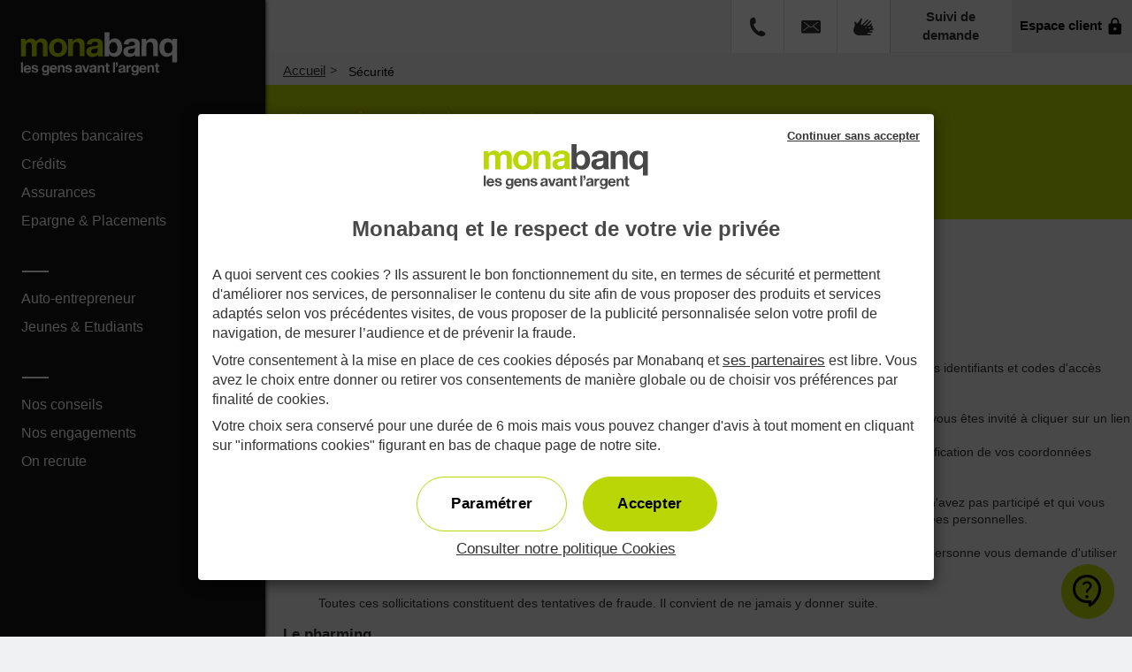

--- FILE ---
content_type: text/html; charset=utf-8
request_url: https://www.monabanq.com/fr/identification/infos_securite.cgi?page=3
body_size: 24287
content:
<!DOCTYPE html>
<html lang="fr">
<head>
<title>Informations sécurité - monabanq.com</title>

<meta name="description" content="La sécurité de notre site fait l'objet de toute notre attention et nous nous attachons à avoir en permanence le meilleur niveau de sécurité. Pour en bénéficier pleinement, il faut également que vous veilliez à la sécurité de votre ordinateur." />

<meta name="format-detection" content="telephone=no" />

<meta charset="utf-8" />
    <meta http-equiv="X-UA-Compatible" content="IE=edge,chrome=1" />
    <meta name="viewport" content="width=device-width, initial-scale=1">
    <link type="text/css" rel="stylesheet" href="https://cdnii.e-i.com/INGR/sd/monabanq_2017/11.125.10/fr/css/ei_base.css" />
    <script type="text/javascript" src="https://cdnii.e-i.com/INGR/sd/monabanq_2017/11.125.10/fr/javascript/appli/jquery_ei.js"></script>
	<script type="text/javascript" src="https://cdnii.e-i.com/INGR/sd/monabanq_2017/11.125.10/fr/javascript/appli/lightbox.js"></script> 
<script type="text/javascript" src="https://cdnii.e-i.com/INGR/sd/monabanq_2017/11.125.10/fr/javascript/appli/ei_tools.js"></script>

<meta name="viewport" content="shrink-to-fit=no, user-scalable=no, initial-scale = 1, minimum-scale = 1, maximum-scale = 1, width=device-width">
    <link rel="stylesheet" href="https://cdnwmii.e-i.com/SITW/wm/global/1.0.0/monabanq/css/footer.min.css?v=20210719">

    <link rel="stylesheet" href="/fr/css/faq/search-faq.min.css">
    <link rel="stylesheet" href="https://cdnwmii.e-i.com/SITW/wm/global/1.0.0/monabanq/css/gabarit.min.css?v=20210728">
    <link rel="stylesheet" href="/fr/css/gabarit-img.min.css">
    <link rel="stylesheet" href="/fr/css/webmaster-style.min.css">
    <link rel="stylesheet" href="/fr/css/gabarit-2024/global.min.css">
    <script src="/fr/js/webmaster-script.min.js" defer></script>
    <script src="/fr/js/statut.min.js" defer></script>

    <link rel="apple-touch-icon" sizes="57x57" href="/fr/images/favicon/apple-touch-icon-57x57.png">
    <link rel="apple-touch-icon" sizes="60x60" href="/fr/images/favicon/apple-touch-icon-60x60.png">
    <link rel="apple-touch-icon" sizes="72x72" href="/fr/images/favicon/apple-touch-icon-72x72.png">
    <link rel="apple-touch-icon" sizes="76x76" href="/fr/images/favicon/apple-touch-icon-76x76.png">
    <link rel="apple-touch-icon" sizes="114x114" href="/fr/images/favicon/apple-touch-icon-114x114.png">
    <link rel="apple-touch-icon" sizes="120x120" href="/fr/images/favicon/apple-touch-icon-120x120.png">
    <link rel="apple-touch-icon" sizes="144x144" href="/fr/images/favicon/apple-touch-icon-144x144.png">
    <link rel="apple-touch-icon" sizes="152x152" href="/fr/images/favicon/apple-touch-icon-152x152.png">
    <link rel="apple-touch-icon" sizes="180x180" href="/fr/images/favicon/apple-touch-icon-180x180.png">
    <link rel="apple-touch-icon-precomposed" href="/fr/images/favicon/apple-touch-icon-57x57.png">
    <link rel="icon" type="image/png" href="/fr/images/favicon/favicon-32x32.png" sizes="32x32">
    <link rel="icon" type="image/png" href="/fr/images/favicon/android-chrome-192x192.png" sizes="192x192">
    <link rel="icon" type="image/png" href="/fr/images/favicon/favicon-96x96.png" sizes="96x96">
    <link rel="icon" type="image/png" href="/fr/images/favicon/favicon-16x16.png" sizes="16x16">
    <link rel="icon" href="/fr/images/favicon/favicon.ico" type="image/x-icon">
    <link rel="shortcut icon" href="/fr/images/favicon/favicon.ico">

    <meta name="apple-mobile-web-app-title" content="Monabanq">
    <meta name="application-name" content="Monabanq">
    <meta name="msapplication-TileColor" content="#ffffff">
    <meta name="msapplication-TileImage" content="/fr/images/favicon/mstile-144x144.png">
    <meta name="msapplication-config" content="/fr/images/favicon/browserconfig.xml">
    <meta name="theme-color" content="#ffffff">

    <script>
        let url = window.location.href;
        if (url.includes("/client/")) {
            let src = "/fr/js/pdtsep.js";
            let newScript = document.createElement("script");
            newScript.type = "text/javascript";
            newScript.src = src;
            (document.getElementsByTagName("head")[0] || document.getElementsByTagName("body")[0] || document.getElementsByTagName("script")[0].parentNode).insertBefore(newScript, null);
        }
    </script>
<meta name="google-site-verification" content="K_-wTG1xNjDo9k6G2ft9u39lJ8KwFCKku-P3537z-x4" />
<style>
.ei_faqpage .ei_gpblock-faq .ei_groupingblock__header {
  display: block !important;
}
</style>
<link rel="stylesheet" href="/fr/css/faq-ei/faq-ei.min.css" />
<meta name="robots" content="noindex,follow">
  <style>
    ul.menu li::before, ul.niv1 li::before{content:'';}
    
    div.info::before {
      top: 25%;
      left: 1%;
    }
    @media screen and (max-width: 767px){
      div.info::before {
        top: 3%;
        left: 0.5%;
      }
    }
  </style>
<link rel="stylesheet" href="/fr/css/divers/offre-cc-menu.min.css" />
  <link rel="stylesheet" href="/fr/css/divers/offre-credit-menu.min.css" />
  <link rel="stylesheet" type="text/css" href="/fr/css/footer/footer.min.css" />
<style>
        .ei_mdr_titledetail {display: table;}
        @media screen and (min-width: 992px) {.ei_mdr_titledetail {display: none;}}
        .ei_msg_bad-conv .ei_mdr_titledetail {display: table;}
        @media screen and (min-width: 992px) {.ei_msg_bad-conv .ei_mdr_titledetail {display: table;}}
        @media screen and (min-width: 1024px) and (max-width: 1340px) {
            /*.ei_tchat-main-ircc .ircc:not(.conseiller-online) .ircc__stickers .picto_ircc {display: inline-block;}*/
            .ei_tchat-main-ircc .ei_slide .ircc__stickers-ircc .ircc__trigger_picto {height: auto;}
            .ei_tchat-main-ircc .ei_slide .ircc__stickers-ircc .picto_ircc::before {top: -4px}
        }
        .rentabilis span{
            color:#BAD606;
        }

        .rentabilis::after{
            content:'NEW';
            background-color:#FFF;
            color:#000;
            padding:3px;
            border-radius:3px;
            left:50%;
            top:50%;
            transform:translateY(-50%);
            position:absolute;
            font-size:11px;
            font-weight:700;
        }
    </style>
    <script type="text/javascript" src="https://cdnii.e-i.com/INGR/sd/monabanq_2017/11.125.10/fr/javascript/appli/env.js"></script>
    <script type="text/javascript" src="https://cdnii.e-i.com/INGR/sd/monabanq_2017/11.125.10/fr/javascript/appli/env_menu.js"></script>
    <script type="text/javascript" src="https://cdnii.e-i.com/INGR/sd/monabanq_2017/11.125.10/fr/javascript/appli/env_menu_ally.js"></script>
<link href="https://cdnii.e-i.com/INGR/sd/monabanq_2017/11.125.10/fr/css/ei_custom_richradbutton.css" rel="stylesheet" type="text/css" />
<noscript><meta http-equiv="refresh" content="0; url=/fr/navigateur_javascript.html"></noscript>
<script type="text/javascript" src="https://cdnii.e-i.com/INGR/sd/monabanq_2017/11.125.10/fr/javascript/appli/mbq_menu_scrollbar.js"></script>
<script type="text/javascript" src="https://cdnii.e-i.com/WEBO/sd/wat/1.0.16//javascripts/tracking_event.js" charset="UTF-8"></script>

<script type="text/javascript">
    const DCLI_HID_ACTIVATION = false;
    const DCLI_COLLECT_URL = "https://dclic-events.e-i.com/";
    const DCLI_RESOLVE_URL = "https://dclic-resolver.e-i.com/";
    const DCLI_PAGEREAD_AUTHORIZED_PATTERNS = {};
</script>
<script type="text/javascript" src="https://cdnii.e-i.com/DCLI/sd/collector/1.9.5/common/dclic_common_template.js"></script>
<script type="text/javascript" src="https://cdnii.e-i.com/DCLI/sd/collector/1.9.5/monabanq/dclic_monabanq.js"></script>
<link type="text/css" rel="stylesheet" href="https://cdnii.e-i.com/INGR/sd/monabanq_2017/11.125.10/fr/css/ei_custom_messenger.css" />

<link type="text/css" rel="stylesheet" href="https://cdnii.e-i.com/INGR/sd/monabanq_2017/11.125.10/fr/css/ei_custom_scrollzone.css" />

<link type="text/css" rel="stylesheet" href="https://cdnii.e-i.com/INGR/sd/monabanq_2017/11.125.10/fr/css/ei_custom_carousel.css" charset="UTF-8" />

<link type="text/css" rel="stylesheet" href="https://cdnii.e-i.com/INGR/sd/monabanq_2017/11.125.10/fr/css/ei_custom_rating.css" charset="UTF-8" />

<link type="text/css" rel="stylesheet" href="https://cdnii.e-i.com/INGR/sd/monabanq_2017/11.125.10/fr/css/ei_custom_richradbutton.css" charset="UTF-8" /></head>
<body>
<ul id="e_raccourci">
    <li><a href="/fr/identification/authentification.html">Identification</a></li>
    <li><a href="#" onclick="accessibilite_search()">Rechercher</a></li>
    <li><a href="#ei_tpl_content">Contenu principal</a></li>
    <li><a href="#footerBaz">Liens rapides</a></li>
</ul>
<script>
function accessibilite_search(){
    $("#input-question").focus();
}
</script>
<head></head>
    
<!--Code promo--><!--Code parrain-->
<div id="ei_tpl_fullsite" class="ei_tpl_redac">
    <div id="ei_tpl_coleft">
        <div id="ei_tpl_level0">
            <div id="ei_tpl_logo">
                
<a href="/fr/index.html"><img src="https://cdnii.e-i.com/INGR/sd/monabanq_2017/11.125.10/fr/images/css/env/logo2.svg" alt="Monabanq"></a>

            </div>
            <div id="ei_tpl_menuPrincipal">
                <nav role="navigation">
                    <!-- Menu.Net MenuHandler-->        <ul>
            
            <li  >
                <a target="_self"  data-page="278703" href="#" >
                    Comptes bancaires</a>
                    <div class="e_smenu">
                        <div class='e_smenu_content'>
                                                
                                
                                
                                
                                
                                
                                
                                <ul class='e_menuCol1'>
                                <li  id="offre-remunere"  >
                                    <a target="_self"  data-page="318518" href="#" >
                                        </a><p class='e_menuDescription'><div class="offre disp-p">
  <div class="text-offre">
<div class="text-container">
    <p style="display: flex; flex-direction: column; gap: 3px">
        <span>Jusqu'à</span>
        <span style="font-size: 1.2em; color: #bad606">
            <span style="font-size: 1.8em">280</span>&nbsp;&euro; offerts<sup>1</sup>
        </span>
        <span style="font-size: 0.7em; font-weight: 400">pour l'ouverture d'un compte.</span>
    </p>
</div>
    <a
      href="/fr/produits/compte_courant.html"
      class="btn-primary"
      aria-label="Ouvrir un compte bancaire"
      onclick="trackEvent({category:'Vitrine', action:'Clic', label:'Ouvrir_un_compte_Menu'})"
    >
      <span>Ouvrir un compte</span>
    </a>
  </div>
  <picture>
                    <source srcset="/fr/images/banner/cofidis/banner.webp" type="image/webp">
                    <img src="/fr/images/banner/cofidis/banner.jpg" alt="">
                </picture>
</div></p>
                                        </li>
                                </ul><ul class='e_menuCol2'>
                                <li  >
                                    <a target="_self"  data-page="326115" href="/fr/pratiq-plus-visa-classic.html" >
                                        Compte Pratiq+</a>
                                        </li>
                                
                                <li  >
                                    <a target="_self"  data-page="326113" href="/fr/uniq-visa-classic.html" >
                                        Compte Uniq</a>
                                        </li>
                                
                                <li  >
                                    <a target="_self"  data-page="326114" href="/fr/uniq-plus-visa-premier.html" >
                                        Compte Uniq+</a>
                                        </li>
                                
                                <li  >
                                    <a target="_self"  data-page="318520" href="/fr/produits/compte_courant.html" >
                                        Comparer nos comptes</a>
                                        </li>
                                </ul><ul class='e_menuCol3'>
                                <li  >
                                    <a target="_self"  data-page="319470" href="/fr/produits/compte-joint.html" >
                                        Comptes joints</a>
                                        </li>
                                </ul><ul class='e_menuCol4'>
                                <li  >
                                    <a target="_self"  data-page="318521" href="/fr/nos-services.html" >
                                        Nos services</a>
                                        </li>
                            </ul>
                        </div>
                    </div>
                    </li>
            
            <li  >
                <a target="_self"  data-page="278704" href="#" >
                    Crédits</a>
                    <div class="e_smenu">
                        <div class='e_smenu_content'>
                                                
                                
                                
                                
                                <ul class='e_menuCol1'>
                                <li  id="offre-credit"  >
                                    <a target="_self"  data-page="278711" href="#" >
                                        </a><p class='e_menuDescription'><div class="campagne-credit-20250908 disp-na disp-ca">
  <div class="campagne-inner">
    <div class="promo-container">
        <p class="tauxBoost">TAUX PROMO</p>
        <p class="offre-date">Jusqu’au 8 Février 2026</p>
    </div>
    

    <div class="offre-container">
    <div class="timeLimit-container">
      <p class="offre-title">Prêt personnel</p>
    </div>

      <div class="offre-content">
        <div class="taux">2<span class="minor">,90 %</span></div>
        <div class="taeg">
          <p class="taeg_text">TAEG fixe</p>
          <p class="taeg_text">De 10&#8239;001&euro;</p>
          <p class="taeg_text">à 30&#8239;000&euro;</p>
          <p class="taeg_text">sur 12 mois</p>
        </div>
        <div class="floating-text">à partir de</div>
      </div>
    </div>

    <div class="cta-container">
      <a
        href="/fr/client/simulateur-client.html"
        class="btn-primary"
        aria-label="Faire une simulation"
        onclick="trackEvent({category:'Vitrine', action:'Clic', label:'Ouvrir_un_compte_Menu'})"
      >
        <span>
          Faire une demande
        </span>
      </a>
    </div>
  </div>
</div></p>
                                        </li>
                                </ul><ul class='e_menuCol2'>
                                <li  >
                                    <a target="_self"  data-page="278715" href="/fr/produits-bancaires/pret-personnel.html" >
                                        Prêt Personnel</a>
                                        </li>
                                
                                <li  >
                                    <a target="_self"  data-page="278712" href="/fr/produits-bancaires/credit-renouvelable/en-resume.html" >
                                        Trésorerie</a>
                                        </li>
                                </ul><ul class='e_menuCol4'>
                                <li  >
                                    <a target="_self"  data-page="278720" href="/fr/questions-reponses.html" >
                                        Vos questions</a>
                                        </li>
                            </ul>
                        </div>
                    </div>
                    </li>
            
            <li  >
                <a target="_self"  data-page="278705" href="/fr/produits-bancaires/assurance-sante/en-resume.html" >
                    Assurances</a>
                    <div class="e_smenu">
                        <div class='e_smenu_content'>
                                                
                                
                                
                                
                                
                                
                                
                                
                                
                                
                                <ul class='e_menuCol2'>
                                <li  >
                                    <a target="_self"  data-page="278723" href="/fr/produits-bancaires/assurance-habitation/en-resume.html" >
                                        Habitation</a>
                                        </li>
                                
                                <li  >
                                    <a target="_self"  data-page="327703" href="/fr/produits-bancaires/telesurveillance/en-resume.html" >
                                        Télésurveillance</a>
                                        </li>
                                </ul><ul class='e_menuCol3'>
                                <li  >
                                    <a target="_self"  data-page="278726" href="/fr/produits-bancaires/assurance-auto/en-resume.html" >
                                        Auto</a>
                                        </li>
                                
                                <li  >
                                    <a target="_self"  data-page="291724" href="/fr/produits-bancaires/assurance-velo/en-resume.html" >
                                        Vélo</a>
                                        </li>
                                
                                <li  >
                                    <a target="_self"  data-page="278727" href="/fr/produits-bancaires/assurance-mobilite-urbaine/en-resume.html" >
                                        Mobilité Urbaine</a>
                                        </li>
                                </ul><ul class='e_menuCol4'>
                                <li  >
                                    <a target="_self"  data-page="341119" href="/fr/produits-bancaires/assurance-voyage/en-resume.html" >
                                        Voyage</a>
                                        </li>
                                
                                <li  >
                                    <a target="_self"  data-page="293125" href="/fr/produits-bancaires/assurance-appareils-nomades/en-resume.html" >
                                        Appareils Nomades</a>
                                        </li>
                                
                                <li  >
                                    <a target="_self"  data-page="342675" href="/fr/produits-bancaires/assurance-moyens-paiement/en-resume.html" >
                                        Moyens de paiement</a>
                                        </li>
                                </ul><ul class='e_menuCol5'>
                                <li  >
                                    <a target="_self"  data-page="278731" href="/fr/produits-bancaires/assurance-invalidite-deces/en-resume.html" >
                                        Décès & Invalidité</a>
                                        </li>
                                
                                <li  >
                                    <a target="_self"  data-page="278730" href="/fr/produits-bancaires/assurance-perte-emploi-itt/en-resume.html" >
                                        Perte de revenus</a>
                                        </li>
                            </ul>
                        </div>
                    </div>
                    </li>
            
            <li  >
                <a target="_self"  data-page="278706" href="/fr/produits-bancaires/compte-remunere-rentabilis.html" >
                    Epargne & Placements</a>
                    <div class="e_smenu">
                        <div class='e_smenu_content'>
                                                
                                
                                
                                
                                
                                
                                
                                
                                
                                
                                
                                
                                
                                
                                
                                
                                
                                <ul class='e_menuCol1'>
                                <li  id="offre-epargne-placements"  >
                                    <a target="_self"  data-page="278734" href="#" >
                                        </a><p class='e_menuDescription'><div class="offreLEM-01122025 disp-p">
<p class="offer-title">Livret d'épargne Monabanq</p>
  <div class="text-offre">
    <div class="timeLimit-container">
        <p class="tauxBoost">TAUX BOOSTÉ</p>
        <p class="timeLimit">Jusqu’au 28 Février 2026</p>
    </div>
    <p class="taux-delai">
      <span class="taux">5<span class="symbol-percent">%</span></span><span class="tauxDuration">pendant</br> 3 mois<sup>1</sup></span>
    </p>
    <a
      href="/fr/produits-bancaires/livret-epargne/en-resume.html"
      class="btn-primary"
      aria-label="Souscrire au livret d'épargne Monabanq"
    >
      <span class="button-text">Souscrire</span>
    </a>
  </div>
  <img class="visuel" loading="lazy" src="/fr/images/ban-2024/background-mona-header.jpeg" alt="">
</div></p>
                                        </li>
                                </ul><ul class='e_menuCol2'>
                                <li  >
                                    <a target="_self"  data-page="278735" href="/fr/produits-bancaires/livret-a/en-resume.html" >
                                        Livret A</a>
                                        </li>
                                
                                <li  >
                                    <a target="_self"  data-page="278736" href="/fr/produits-bancaires/livret-developpement-durable/en-resume.html" >
                                        LDDS</a>
                                        </li>
                                
                                <li  >
                                    <a target="_self"  data-page="278738" href="/fr/produits-bancaires/livret-epargne/en-resume.html" >
                                        Livret d'Épargne Monabanq</a>
                                        </li>
                                
                                <li  >
                                    <a target="_self"  data-page="318549" href="/fr/produits-bancaires/livret-epargne-populaire/en-resume.html" >
                                        Livret d'Épargne Populaire</a>
                                        </li>
                                
                                <li  >
                                    <a target="_self"  data-page="279424" href="/fr/produits-bancaires/compte-a-terme-5-ans.html" >
                                        Compte à terme 5 ans</a>
                                        </li>
                                
                                <li  >
                                    <a target="_self"  data-page="289999" href="/fr/produits-bancaires/compte-a-terme-2-ans.html" >
                                        Compte à terme 2 ans</a>
                                        </li>
                                
                                <li   class="disp-p" >
                                    <a target="_self"  data-page="325925" href="/fr/produits-bancaires/compte-remunere-rentabilis.html" >
                                        Rentabilis</a>
                                        </li>
                                </ul><ul class='e_menuCol3'>
                                <li  >
                                    <a target="_self"  data-page="278740" href="/fr/produits-bancaires/assurance-vie/en-resume.html" >
                                        Assurance-vie</a>
                                        </li>
                                
                                <li  >
                                    <a target="_self"  data-page="317841" href="/fr/produits-bancaires/per/en-resume.html" >
                                        Plan Épargne Retraite</a>
                                        </li>
                                
                                <li  >
                                    <a target="_self"  data-page="278741" href="/fr/produits-bancaires/pea/en-resume.html" >
                                        Plan Épargne en Actions</a>
                                        </li>
                                
                                <li  >
                                    <a target="_self"  data-page="278743" href="/fr/produits-bancaires/scpi.html" >
                                        SCPI</a>
                                        </li>
                                
                                <li  >
                                    <a target="_self"  data-page="278742" href="/fr/produits-bancaires/cto/en-resume.html" >
                                        Compte-Titres</a>
                                        </li>
                                </ul><ul class='e_menuCol4'>
                                <li  >
                                    <a target="_self"  data-page="278744" href="/fr/produits-bancaires/compte-epargne-12-18/en-resume.html" >
                                        Compte Épargne Jeune</a>
                                        </li>
                                
                                <li  >
                                    <a target="_self"  data-page="278745" href="/fr/produits-bancaires/livret-jeune-12-18/en-resume.html" >
                                        Livret 12-18 ans</a>
                                        </li>
                                
                                <li  >
                                    <a target="_self"  data-page="278746" href="/fr/produits-bancaires/livret-jeune-18-25/en-resume.html" >
                                        Livret 18-25 ans</a>
                                        </li>
                                </ul><ul class='e_menuCol5'>
                                <li  >
                                    <a target="_self"  data-page="278747" href="/fr/questions-reponses.html" >
                                        Vos questions</a>
                                        </li>
                            </ul>
                        </div>
                    </div>
                    </li>
            
            <li   class="ei_menu_sep " >
                <a target="_self"  data-page="278707" href="/fr/produits/compte-auto-entrepreneur.html" >
                    Auto-entrepreneur</a>
                    </li>
            
            <li  >
                <a target="_self"  data-page="278708" href="/fr/categorie/jeunes.html" >
                    Jeunes & Etudiants</a>
                    </li>
            
            <li   class="ei_menu_sep" >
                <a target="_self"  data-page="343424" href="/fr/article/articles.html" >
                    Nos conseils</a>
                    </li>
            
            <li  >
                <a target="_self"  data-page="278709" href="/fr/categorie/apropos.html" >
                    Nos engagements</a>
                    </li>
            
            <li  >
                <a target="_self"  data-page="278710" href="/fr/monabanq-recrute.html" >
                    On recrute</a>
                    </li>
        </ul>
<!-- /Menu.Net -->
                </nav>
            </div>  
            <div id="ei_tpl_blocbottom">
                <style>
    .container-flex {
        display: none;
    }

    @media only screen and (max-width: 991px) {
        .container-flex {
            display: inline-flex;
            background-color: #fff;
            width: 100%;
            transform: scaleY(1.2);
        }

        .basis {
            flex-grow: 1;
            font-size: 1.9em;
            border-right: 1px solid #e2e2e2;
            text-align: center;
            text-decoration: none;
        }

        .basis:empty {
            display: none !important;
        }
    }
</style>
<div class="ei_prm-button ei_ESCA_bottom">
    <img src="/fr/images/esca/esca.svg" alt="Élu service client de l'année" loading="lazy" />
</div>
<div class="container-flex">
    <div id="dimelo_chat_item_markup_9f08acb18df8d7aad1b84849" class="dimelo_chat_item_markup basis"></div>
    <a id="phone-head" href="#" title="" data-id="dialog-phone-link"
        onclick="tc_events_5(this,'CLICK_CTA',{'LINK_HREF':'new_toolbox_mobile_tel'});"
        class="head-menu-toolbox head-menu basis">
        <span id="icon_wcb_mobile" class="ei_gly_mbq-phone use-phone-icon head-menu-toolbox"></span>
    </a>
    <a id="email-head" href="#" title="" data-id="dialog-mail-link"
        onclick="tc_events_5(this,'CLICK_CTA',{'LINK_HREF':'new_toolbox_mobile_email'});"
        class="head-menu-toolbox head-menu basis disp-p">
        <span class="ei_gly_mbq-mail-small use-mail-icon head-menu-toolbox"></span>
    </a>
    <a id="deafi-head" href="#" title="" data-id="dialog-mail-link"
        onclick="tc_events_5(this,'CLICK_CTA',{'LINK_HREF':'new_toolbox_mobile_email'});"
        class="head-menu-toolbox head-menu basis">
        <span class="ei_gly_mbq-deafi use-mail-icon head-menu-toolbox"></span>
    </a>
</div>
            </div>
        </div>
        <div id="ei_tpl_level1"></div>
        <div id="ei_tpl_level2"></div>
    </div>
    
    <div id="ei_tpl_colright">
        <header role="banner" class="ei_tpl_header" data-sticky>
            <div id="ei_tpl_menu_m" class="ei_btheader">
                <button type="button" id="burgerlink" class="ei_menu__burger" data-title="Ouvrir le menu|Fermer le menu" title="" aria-expanded="false">
    <span class="ei_menu__burgerbox">
        <span class="ei_menu__burgerline"></span>
    </span>
    <span class="ei_menu__burgerlabel">Menu</span>
</button>
            </div>
            <div id="ei_tpl_search_m" class="ei_btheader">
                <a href="#" alt="Rechercher" title="Rechercher" id="search-head2" class="search-btn btn inline head-menu inline"><span
        class="invisible">Rechercher</span></a>

            </div>
            <div id="ei_tpl_search">
                
  <faq-search
    placeholder="Saisissez un mot-clé ou une question"
    faqalias="MONABANQ_WEB_PROSPECT"
    faqurl="/fr/questions-reponses.html"
    searchperimeteralias="MONABANQ_WEB_PROSPECT"
    searchengine="exalead"
    targetpage="1"
    nbresultsperpage="5"
    allowmultipleunfold="true"
    enablequestionuseful="true"
  >
  </faq-search>
  <script src="https://cdnii.e-i.com/FAQ0/sd/faq/4.6.1/runtime.js" async></script>
  <script src="https://cdnii.e-i.com/FAQ0/sd/faq/4.6.1/main.js" async></script>
  <script>
    var api_faq_host = "/fr";
  </script>

            </div>
            <div id="ei_tpl_telbt" class="ei_btheader">
                <a
  id="phone-head"
  title="Nous contacter"
  class="head-menu"
  role="button"
  tabindex="0"
>
  <div
    id="phone-head-picto"
    class="headerpictos ei_gly_ic_phone"
    aria-hidden="true"
  ></div>
  <span class="ei_sronly">Nous contacter</span>
</a>

<script>
  const btnTelHeader = document.querySelector(".ei_tpl_header #phone-head");

  if (btnTelHeader) {
    btnTelHeader.addEventListener("click", (e) => {
      tc_events_5(this, "CLICK_CTA", { LINK_HREF: "onglet_tel" });

      if (!e.isTrusted) return;

      if (typeof trackEvent != "undefined") {
        trackEvent({
          category: "HEADER_CONTACT",
          action: "CLIC",
          label: "APPEL",
        });
      }
    });
  }
</script>

            </div>
            <div id="ei_tpl_mailbt" class="ei_btheader disp-p">
                <a title="Nous écrire" id="email-head" class="head-menu" role="button" tabindex="0">
  <div id="email-head-picto" class="headerpictos ei_gly_mbq-mail-small" aria-hidden="true"></div>
  <span class="ei_sronly">Nous écrire</span>
</a>

<script>
  const emailHeadButton = document.querySelector(".ei_tpl_header #email-head");

  if (emailHeadButton) {
    emailHeadButton.addEventListener("click", (e) => {
      tc_events_5(this, "CLICK_CTA", { LINK_HREF: "onglet_email" });

      if (!e.isTrusted) return;

      if (typeof trackEvent != "undefined") {
        trackEvent({
          category: "HEADER_CONTACT",
          action: "CLIC",
          label: "EMAIL",
        });
      }
    });
  }
</script>
            </div>
            <div id="ei_tpl_wcb_bt" class="ei_btheader">
                <a title="Être rappelé" alt="Être rappelé" id="wcb-head" class="head-menu"><div id="wcb-head-picto" class="headerpictos ei_gly_mbq-webcallback"></div></a>


            </div>
            <div id="ei_tpl_rdvbt" class="ei_btheader">
                <a title="Sourds et malentendants" id="deafi-head" class="head-menu" role="button" tabindex="0">
  <div id="deafi-head-picto" class="headerpictos ei_gly_mbq-deafi" aria-hidden="true"></div>
  <span class="ei_sronly">Sourds et malentendants</span>
</a>

<script>
  const deafiHeadButton = document.querySelector(".ei_tpl_header #deafi-head");

  if (deafiHeadButton) {
    deafiHeadButton.addEventListener("click", (e) => {
      if (!e.isTrusted) return;

      if (typeof trackEvent != "undefined") {
        trackEvent({
          category: "HEADER_CONTACT",
          action: "CLIC",
          label: "ACCESSIBILITE",
        });
      }
    });
  }
</script>
            </div>
            <div id="ei_tpl_logo_m" class="ei_tpl_logo_m">
                
<a href="/fr/index.html"><img src="https://cdnii.e-i.com/INGR/sd/monabanq_2017/11.125.10/fr/images/css/env/logo2.svg" alt="Monabanq"></a>

            </div>
            <div id="ei_tpl_blocident" >
                <ul id="ident-connexion" class="eir_hidesm">
                    <li class="disp-p">
                        <a href="/espace-personnel/fr/authentification.html" class="bt_suividossier head-menu" title="Suivi de demande">
                            <span>Suivi de demande</span>
                        </a>
                    </li>
                    <li>
                        <div id="ei_tpl_ident">
    <div id="ei_tpl_login">
                <p class="ei_tpl_ident_login_title"><a id="ei_tpl_ident_link" href="https://www.monabanq.com/fr/identification/authentification.html">Espace client</a></p>
    </div>
</div>
                    </li>
                </ul>
                <a  href="/fr/identification/authentification_mobil.html" id="authent-head-mobil" class="bt_connexion head-menu" title="M'authentifier">
                    <span class="ei_sronly">Espace client </span>
                </a>
            </div>
        </header>
        <main id="ei_tpl_content" class="container-fluid" role="main">
            <div class="main_header">
                <div id="ei_tpl_ariane">
                    <!-- Ariane -->

<ul>
    <li>
        <a href='/fr/index.html'>Accueil</a>
        <span aria-hidden="true" class='e_ariane_img'></span>
    </li>
    <li>
            </li>
    <li>
        <span>Sécurité</span>
    </li>
</ul>
<!-- /Ariane -->
                </div>
            </div>
            <head></head>
<script>
  $(document).ready(function(){
    $("h2").addClass('extra-medium-txt header-lined-bel');
    $("dt").addClass('medium-txt');
    $(".titre2").addClass('medium-txt').wrapInner('<strong>');
    $(".titre3").addClass('medium-txt').wrapInner('<strong>');
    $("ul").addClass('puce-list');

    $.urlParam = function(name){
      var results = new RegExp('[\\?&]' + name + '=([^&#]*)').exec(window.location.href);
      if (results==null){
        return null;
      }
      else{
        return results[1] || 0;
      }
    }
    if ($.urlParam('page') != null) {
      var page = $.urlParam('page');
    }
    if (page != null) {
      $('.hpinfos').hide();
      if (page == "1") {$("h2 strong").html('Protégez vos informations personnelles et votre ordinateur');$('.hpinfos').fadeIn(400);}
      if (page == "2") {$("h2 strong").html('Sécurité du site');$('.hpinfos2').fadeIn(400);}
      if (page == "5") {$("h2 strong").html('Sécurité sur mobile');$('.hpinfos5').fadeIn(400);}
      if (page == "3") {$("h2 strong").html('Sécurité sur Internet');$('.hpinfos3').fadeIn(400);}
      if (page == "4") {$("h2 strong").html('Escroqueries diverses');$('.hpinfos4').fadeIn(400);}
      if (page == "lex") {$("h2 strong").html('Lexique');$('.hpinfoslex').fadeIn(400);}
    }
    else {$("h2 strong").html('Protégez vos informations personnelles et votre ordinateur');}
    $(".i_menuh a").addClass("btn btn-default").wrapInner("<strong>");
    var menu_secu = $(".i_menuh").html();
    if(menu_secu) {} else {return false;}
    var result = menu_secu.split("|");
    for (i=0; i<result.length; i++) {
      if((result[i].search("<a"))!=-1) {
        if((result[i].search("Protégez vos informations personnelles et votre ordinateur"))!=-1) {
          var new_result = result[i].replace("Protégez vos informations personnelles et votre ordinateur","Sécurité de vos données");
          $("div.bottom-box").append('<div class="col-xs-12 col-sm-6 pad-right-10">'+new_result+'</div>');
        }
        else {$("div.bottom-box").append('<div class="col-xs-12 col-sm-6 pad-right-10">'+result[i]+'</div>');}
      }
    }
  });
</script>
<div class="jumbotron yellow fill-it" data-fill-animation="">
  <p><strong>Bienvenue à ceux qui veulent tout savoir sur nos</strong></p>
  <h1 class="heading-page"><strong>Infos Sécurité</strong></h1>
</div>
<div class="pages-divers">
  <div class="row articles">
    <h2 class="extra-medium-txt header-lined-bel">
      <strong></strong>
    </h2>
    <div class="col-md-12 hpinfos">
      <div class="blocmsg">
        <p class="titre3 medium-txt"><strong>À qui dois-je signaler les mails de phishing ?</strong></p>
        <p>Si vous pensez avoir reçu un mail de <a href="infos_securite.cgi?page=lex">phishing</a> se faisant passer pour un mail Monabanq, et vous demandant de vérifier et/ou de fournir des informations relatives à votre compte, faites suivre ce mail à l'adresse suivante : contact@monabanq.com</p>
        <br>
        <p>Nous analyserons ce mail, et nous nous engageons à prendre très rapidement les mesures appropriées.</p>
        <br>
        <p>Si vous recevez un mail suspect concernant un autre site que celui Monabanq, nous sommes malheureusement dans l'incapacité d'intervenir. Nous vous invitons à contacter le support technique du site concerné.</p>
      </div>
      <div class="i_blocredac"> 
        <p>
          La sécurité de notre site fait l'objet de toute notre attention et nous nous attachons à avoir en permanence le meilleur niveau de sécurité. Pour en bénéficier pleinement, il faut également que vous veilliez à la sécurité de votre ordinateur. Respectez avec la plus grande attention les consignes suivantes :</p> 
          <dl class="argumentaire"> 
            <dt class="medium-txt"><strong>Assurez-vous de la sécurité de votre ordinateur.</strong></dt> 
            <dd> 
              <p>Installez les mises à jour logicielles récentes du <a href="?page=lex">système d'exploitation</a> de votre ordinateur et de votre <a href="?page=lex">navigateur Internet</a>, intégrant les derniers correctifs de sécurité.</p> 
              <p>Equipez impérativement votre ordinateur :</p> 
              <ul class="niv1 puce-list"> 
                <li>d'un <b><a href="?page=lex">logiciel anti-virus</a></b> mis à jour régulièrement et automatiquement pour le protéger contre les infections des <a href="?page=lex">virus</a>, <a href="?page=lex">vers</a> ou <a href="?page=lex">chevaux de Troie</a> très répandus sur Internet. Si vous ne disposez pas encore d'un antivirus sur votre ordinateur, nous vous proposons d'en installer un parmi cette liste : 
                  <ul class="niv2 puce-list"> 
                    <li>Logiciel anti-virus <a target="_blank" href="http://www.avast.com/fre/avast_4_home.html">AVAST</a><br><span style="font-size:11px; font-weight:bold;">Cet antivirus est gratuit </span><b>pour une utilisation personnelle et non-commerciale.</b><br>L'installation se déroule en deux étapes :
                      <ul class="niv3 puce-list"> 
                        <li><a target="_blank" href="http://www.avast.com/fre/home-registration.php?lang=FRE">S'enregistrer en ligne</a>. Vous recevez un mail de confirmation.</li> 
                        <li>Suivre les instructions d'installation reçues dans le mail.</li> 
                      </ul> 
                    </li> 
                    <li>Logiciel anti-virus <a target="_blank" href="http://www.bitdefender.com/fr/">BitDefender</a></li>
                    <li>Logiciel anti-virus <a target="_blank" href="http://www.kaspersky.com/trials">Kaspersky</a></li> 
                    <li>Logiciel anti-virus <a target="_blank" href="http://www.sophos.fr//">Sophos</a></li> 
                    <li>Logiciel anti-virus <a target="_blank" href="http://www.pandasecurity.com/infected_or_not/fr/">Panda</a></li> 
                    <li>Logiciel anti-virus <a target="_blank" href="http://www.symantec.com/fr/fr/index.jsp">Norton Symantec</a></li> 
                    <li>Logiciel anti-virus <a target="_blank" href="http://www.mcafee.com/fr/">McAfee</a></li> 
                  </ul> 
                </li>
                <br>
                <li>d'un <b><a href="?page=lex">logiciel pare-feu</a></b> (firewall) pour empêcher les accès non autorisés de tiers à votre ordinateur et aux données qu'il contient.</li> 
              </ul>
              <p>Vous pouvez consulter des informations complémentaires sur <a href="http://support.microsoft.com/kb/129972/fr/" target="_blank">http://support.microsoft.com/kb/129972/fr/</a>.</p> 
              
            </dd> 
            <dt class="medium-txt"><strong>Accédez directement au site.</strong></dt> 
            <dd> 
              <p> 
                Ouvrez votre navigateur Internet et entrez l'adresse du site dans la barre d'adresse : par exemple, pour accéder à votre espace personnel, entrez https://www.monabanq.com/.<br> 
                Placez la page obtenue dans vos favoris.<br> 
                Veillez à toujours utiliser ce favori lors de vos accès ultérieurs au site.</p> 
              </dd> 
              <dt class="medium-txt"><strong>Vérifiez soigneusement l'adresse affichée par votre navigateur Internet.</strong></dt> 
              <dd> 
                <p>Seul le début d'adresse "https://www.monabanq.com" vous garantit que vous vous adressez bien à notre site sécurisé.<br> 
                  Avant de saisir votre identifiant et votre code d'accès, assurez-vous impérativement de la présence stricte de chacun des caractères de ce début d'adresse.<br> 
                  Une adresse de site frauduleux présentera une légère différence : par exemple, un caractère en moins comme dans "https://www.monbanq.com" (caractère 'a' manquant) ou bien dans "http://www.monabanq.com.autresite.com" (dernier caractère '/' manquant au début d'adresse "https://www.monabanq.co").</p> 
                </dd> 
                <dt class="medium-txt"><strong>Déconnectez-vous après chaque utilisation.</strong></dt> 
                <dd> 
                  <p> 
                    Terminez systématiquement toute connexion à votre espace personnel du site, en utilisant le bouton "Déconnexion".</p> 
                  </dd> 
                  <dt class="medium-txt"><strong>Ne cliquez jamais sur un lien contenu dans un e-mail non sollicité</strong></dt> 
                  <dd> 
                    <p> 
                      De même, ne saisissez jamais votre identifiant et votre code d'accès après avoir cliqué sur un lien dans un e-mail reçu, même si cet e-mail vous semble provenir de Monabanq.<br>
                      Ce type de sollicitation est fréquemment utilisé par des pirates pour tenter de dérober vos informations confidentielles (identifiant, code d'accès, numéro de carte bancaire, etc.) dans le but d'usurper votre identité.</p>
                    </dd> 
                    <dt class="medium-txt"><strong>Supprimez, sans les ouvrir, les e-mails douteux.</strong></dt> 
                    <dd> 
                      <p> 
                        N'ouvrez pas les e-mails d'origine inconnue ni les pièces jointes associées : ils peuvent contenir des virus, vers ou chevaux de Troie qui vont s'installer sur votre ordinateur à votre insu.<br>
                        En particulier, n'ouvrez jamais les pièces jointes à un e-mail contenant des extensions au format .pif, .com, ou .vbs (ou toute autre extension de fichier correspondant à un virus que nous aurions identifié).<br> Scannez les e-mails avec votre logiciel anti-virus.<br> Installez un logiciel anti-<a href="?page=lex">spam</a> pour empêcher la réception d'e-mails non sollicités.<br> 
                        Détruisez ces e-mails douteux sans les lire.</p> 
                      </dd>
                      <dt class="medium-txt"><strong>Ne communiquez jamais à quiconque votre code d'accès.</strong></dt>
                      <dd>
                        <p>
                          Nous ne vous demanderons jamais, par quelque moyen que ce soit (e-mail, téléphone, écrit, etc.), de nous fournir votre code d'accès ou toute autre de vos informations confidentielles.</p>
                        </dd>
                        <dt class="medium-txt"><strong>Changez régulièrement de code d'accès.</strong></dt> 
                        <dd> 
                          <p> 
                            Créez un code d'accès sécurisé : évitez les chiffres évidents et les codes d'accès utilisés sur d'autres services.<br> 
                            Lors de votre première connexion, changez de code d'accès. Nous vous recommandons ensuite de le changer régulièrement. Si vous avez un doute et pensez que quelqu'un pourrait connaître votre code d'accès, modifiez-le immédiatement.<br> 
                            Désactivez la saisie semi-automatique et l'enregistrement des codes d'accès dans votre navigateur Internet.</p> 
                          </dd> 
                          <dt class="medium-txt"><strong>Indiquez-nous votre adresse e-mail.</strong></dt> 
                          <dd> 
                            <p> 
                              Si vous nous avez indiqué votre adresse e-mail, vous serez averti des opérations de virement réalisées sur votre compte.</p> 
                            </dd> 
                          </dl> 
                          <p>&nbsp;</p> 
                          <p>Pour d'autres conseils vous pouvez consulter le <a class="poppdf" href="http://www.lesclesdelabanque.com/Web/Cdb/Particuliers/Content.nsf/DocumentsByIDWeb/6WNHMA/$File/Guide-HS-securite.pdf" target="blank">mini guide de la Fédération Bancaire Française</a>.</p> 
                          <p>&nbsp;</p> 
                          <p class="rethaupag"><a href="#top">Haut de la page</a></p> 
                        </div>
                        <div class="flex-wrapper bottom-boxes" style="opacity: 1; transform: matrix(1, 0, 0, 1, 0, 0);">
                          <div class="col-xs-12 col-sm-12 bottom-box borders">
                            <h3 class="header-lined-bel"><strong>À lire aussi dans cette rubrique</strong></h3>
                            <div class="col-xs-12 col-sm-6 pad-right-10">
                              <a href="infos_securite.cgi?page=2" class="btn btn-default"><strong>Sécurité&nbsp;du&nbsp;site</strong></a>
                            </div>
                            <div class="col-xs-12 col-sm-6 pad-right-10"> <a href="infos_securite.cgi?page=5" class="btn btn-default"><strong>Sécurité&nbsp;sur&nbsp;mobile</strong></a>
                            </div>
                            <div class="col-xs-12 col-sm-6 pad-right-10"> <a href="infos_securite.cgi?page=3" class="btn btn-default"><strong>Sécurité&nbsp;sur&nbsp;Internet</strong></a>
                            </div>
                            <div class="col-xs-12 col-sm-6 pad-right-10"> <a href="infos_securite.cgi?page=4" class="btn btn-default"><strong>Escroqueries&nbsp;diverses</strong></a>
                            </div>
                            <div class="col-xs-12 col-sm-6 pad-right-10"> <a href="infos_securite.cgi?page=lex" class="btn btn-default"><strong>Lexique</strong></a> 
                            </div>
                          </div>
                        </div>
                      </div>
                    </div>

                    <div class="col-md-12 hpinfos2" style="display:none">
                      <div class="i_blocredac"> 
                        <dl class="argumentaire"> 
                          <dt class="medium-txt"><strong>Cryptage SSL 128 bits.</strong></dt> 
                          <dd> 
                            <p> 
                              Notre site sécurisé utilise la technologie SSL 128 bits. Ce procédé permet d'établir avec votre ordinateur une connexion sécurisée à travers laquelle vos informations confidentielles sont échangées en toute confidentialité.<br> 
                              Le préfixe "<b>https</b>" de l'adresse de la page consultée garantit que vous êtes en environnement sécurisé. Un double clic sur le cadenas situé au bas de l'écran de votre navigateur affiche les données relatives au certificat de sécurité du site : vous pouvez ainsi à tout moment vérifier que vous êtes bien connecté avec notre site sécurisé.<br><br> 
                            </p> 
                          </dd> 
                          <dt class="medium-txt"><strong>Cookies et JavaScript.</strong></dt> 
                          <dd> 
                            <p> 
                              Notre site sécurisé utilise les techniques des "cookies" et du "JavaScript". Nous vous remercions de bien vouloir activer ces fonctions dans votre navigateur.<br> 
                              Ce cookie ne sert que pour notre site sécurisé et n'est pas enregistré sur votre disque dur. Il permet d'améliorer la sécurité de vos transactions et s'autodétruit dès que vous fermez votre navigateur.<br> 
                              Les utilisateurs de Microsoft Internet Explorer (à partir de la version 5) peuvent définir le site comme site de confiance et passer en sécurité maximum. Ainsi ils pourront surfer sur Internet en toute sécurité et accéder au site avec plus de confort.</p> 
                            </dd> 
                            <dt class="medium-txt"><strong>Echecs d'authentification.</strong></dt> 
                            <dd> 
                              <p> 
                                Vous disposez de 3 essais pour entrer votre code d'accès. A la troisième erreur consécutive, votre code d'accès est révoqué et l’accès à vos comptes est bloqué. Seule votre agence est autorisée à restaurer votre code d'accès.<br> 
                                Pour des raisons de sécurité, le code d'accès n’est jamais envoyé par e-mail.</p> 
                              </dd> 
                              <dt class="medium-txt"><strong>Déconnexion automatique.</strong></dt> 
                              <dd> 
                                <p> 
                                  Si vous oubliez de terminer votre session par le bouton 'Déconnexion' après utilisation, votre session sera automatiquement déconnectée après 20 minutes d'inactivité afin de garantir votre sécurité.</p> 
                                </dd> 
                                <dt class="medium-txt"><strong>Fichiers Internet temporaires.</strong></dt> 
                                <dd> 
                                  <p> 
                                    Pour un affichage ultérieur plus rapide, votre ordinateur stocke les pages Internet que vous consultez dans un dossier sur le disque dur de votre ordinateur.<br> 
                                    Si vous n'avez pas de problème de confidentialité sur votre ordinateur, en autorisant le stockage des pages cryptées sur le disque dur vous augmenterez la vitesse d'accès aux pages sécurisées.<br> 
                                    Si vous souhaitez par contre assurer la confidentialité de vos données, interdisez le stockage des pages sécurisées ou supprimez les fichiers Internet temporaires à la fin de chaque utilisation.<br> 
                                    Par exemple, avec le navigateur "Internet Explorer version 6" :</p><ul class="niv1 puce-list"> 
                                    <li> 
                                      <em>Pour interdire le stockage des pages sécurisées :</em><br> 
                                      Allez dans le menu "Outils" -&gt; "Options internet" -&gt; onglet "Avancé", puis dans la rubrique "Sécurité" cochez l'option "Ne pas enregistrer les pages cryptées sur le disque".</li> 
                                      <li> 
                                        <em>Pour supprimer automatiquement les fichiers Internet temporaires à chaque fermeture du navigateur :</em><br> 
                                        Allez dans le menu "Outils" -&gt; "Options internet" -&gt; onglet "Avancé", puis dans la rubrique "Sécurité" cochez l'option "Vider le dossier Temporary Internet Files lorsque le navigateur est fermé" ; pensez alors à fermer votre navigateur après chaque connexion.</li> 
                                        <li> 
                                          <em>Pour supprimer manuellement les fichiers Internet temporaires :</em><br> 
                                          Allez dans le menu "Outils" -&gt; "Options internet" -&gt; onglet "Général", puis dans la rubrique "Fichiers Internet temporaires" cliquez sur le bouton "Supprimer les fichiers...".</li> 
                                        </ul> 
                                        <p></p> 
                                      </dd> 
                                    </dl>
                                    <p>&nbsp;</p> 
                                    <p class="rethaupag"><a href="#top">Haut de la page</a></p> 
                                  </div>
                                  <div class="flex-wrapper bottom-boxes" style="opacity: 1; transform: matrix(1, 0, 0, 1, 0, 0);">
                                    <div class="col-xs-12 col-sm-12 bottom-box borders">
                                      <h3 class="header-lined-bel"><strong>À lire aussi dans cette rubrique</strong></h3>
                                      <div class="col-xs-12 col-sm-6 pad-right-10"> <a href="infos_securite.cgi?page=1" class="btn btn-default"><strong>Sécurité de vos données</strong></a>
                                      </div>
                                      <div class="col-xs-12 col-sm-6 pad-right-10"> <a href="infos_securite.cgi?page=3" class="btn btn-default"><strong>Sécurité&nbsp;sur&nbsp;Internet</strong></a>
                                      </div>
                                      <div class="col-xs-12 col-sm-6 pad-right-10"> <a href="infos_securite.cgi?page=4" class="btn btn-default"><strong>Escroqueries&nbsp;diverses</strong></a>
                                      </div>
                                      <div class="col-xs-12 col-sm-6 pad-right-10"> <a href="infos_securite.cgi?page=lex" class="btn btn-default"><strong>Lexique</strong></a> 
                                      </div>
                                      <div class="col-xs-12 col-sm-6 pad-right-10">
                                        <a href="infos_securite.cgi?page=5" class="btn btn-default"><strong>Sécurité sur mobile</strong></a>
                                      </div>
                                    </div>
                                  </div>
                                </div>

                                <div class="col-md-12 hpinfos3" style="display:none">
                                  <div class="i_blocredac"> 
                                    <dl class="argumentaire"> 
                                      <dt class="medium-txt"><strong>Le phishing</strong></dt> 
                                      <dd> 
                                        <p>
                                          Le phishing est un type d'attaque informatique qui consiste à tromper les internautes pour tenter d'obtenir leurs identifiants et codes d'accès personnels d'accès à un site internet (site de banque, de vente aux enchères, de paiement direct).<br><br> Dans la plupart des cas, les attaques de phishing sont réalisées via de faux e-mails de banque. Dans ce cas, vous êtes invité à cliquer sur un lien hypertexte renvoyant vers un site similaire au site visé, à entrer votre identifiant et code d'accès.<br> Ces faux e-mails prennent prétexte d'une mise à jour technique du portail de la banque ou une prétendue vérification de vos coordonnées personnelles.<br><br> Les attaques de phishing peuvent également résulter d'e-mails relatifs à des loteries fictives auxquelles vous n'avez pas participé et qui vous annoncent que vous avez gagné. Pour percevoir le gain, on vous demandera de communiquer vos coordonnées personnelles.<br><br> Elles peuvent enfin résulter d'e-mails sollicitant votre assistance pour procéder à des transferts de fond. Une personne vous demande d'utiliser votre compte en banque pour faire transiter une somme très importante en vous promettant un pourcentage.<br><br> Toutes ces sollicitations constituent des tentatives de fraude. Il convient de ne jamais y donner suite.</p> 
                                        </dd> 
                                      </dl> 
                                      <dl class="argumentaire"> 
                                        <dt class="medium-txt"><strong>Le pharming</strong></dt> 
                                        <dd> 
                                          <p>
                                            Le pharming est une technique élaborée qui a le même objectif que le phishing, rediriger les internautes à leur insu vers un site frauduleux afin de leur dérober des informations confidentielles.<br> <br>Le pharming nécessite très souvent l'installation préalable d'un <a href="?page=lex">virus</a> sur l'ordinateur de l'internaute.<br> Contrairement au phishing, l'internaute saisit correctement l'adresse du site d'origine dans son navigateur, mais le virus le détourne à son insu vers le faux site.<br> 
                                          </p> 
                                        </dd> 
                                      </dl> 
                                      <div class="blocmsg info"><p>
                                        Pour se prémunir de ces attaques, suivez attentivement les instructions de la rubrique "<a href="?page=1">Protégez vos informations personnelles et votre ordinateur</a>".<br> 
                                      </p></div> 
                                      <p>&nbsp;</p> 
                                      <p class="rethaupag"><a href="#top">Haut de la page</a></p> 
                                    </div>
                                    <div class="flex-wrapper bottom-boxes" style="opacity: 1; transform: matrix(1, 0, 0, 1, 0, 0);">
                                      <div class="col-xs-12 col-sm-12 bottom-box borders">
                                        <h3 class="header-lined-bel"><strong>À lire aussi dans cette rubrique</strong></h3>
                                        <div class="col-xs-12 col-sm-6 pad-right-10"> <a href="infos_securite.cgi?page=1" class="btn btn-default"><strong>Sécurité de vos données</strong></a>
                                        </div>
                                        <div class="col-xs-12 col-sm-6 pad-right-10"> <a href="infos_securite.cgi?page=2" class="btn btn-default"><strong>Sécurité du site</strong></a>
                                        </div>
                                        <div class="col-xs-12 col-sm-6 pad-right-10"> <a href="infos_securite.cgi?page=4" class="btn btn-default"><strong>Escroqueries&nbsp;diverses</strong></a>
                                        </div>
                                        <div class="col-xs-12 col-sm-6 pad-right-10"> <a href="infos_securite.cgi?page=lex" class="btn btn-default"><strong>Lexique</strong></a> 
                                        </div>
                                        <div class="col-xs-12 col-sm-6 pad-right-10">
                                          <a href="infos_securite.cgi?page=5" class="btn btn-default"><strong>Sécurité sur mobile</strong></a>
                                        </div>
                                      </div>
                                    </div>
                                  </div>

                                  <div class="col-md-12 hpinfoslex" style="display:none">
                                    <div class="i_blocredac"> 
                                      <dl class="argumentaire"> 
                                        <dt class="medium-txt"><a name="lex1"></a><strong>Anti-virus</strong></dt> 
                                        <dd> 
                                          <p> 
                                            Logiciel qu'on installe sur un ordinateur pour le protéger contre différents types de virus. Le logiciel anti-virus scanne les fichiers téléchargés, les e-mails et leurs pièces jointes, il isole et détruit les virus qu'il y détecte.</p> 
                                          </dd> 
                                          <dt class="medium-txt"><a name="lex3"></a><strong>Certificat électronique de sécurité</strong></dt> 
                                          <dd> 
                                            <p> 
                                              Clé transmise à votre navigateur internet lors d'une connexion via le protocole de sécurité <a href="?page=lex">SSL</a> afin de sécuriser la consultation d'un site internet.</p> 
                                            </dd> 
                                            <dt class="medium-txt"><a name="lex4"></a><strong>Cheval de Troie</strong></dt> 
                                            <dd> 
                                              <p> 
                                                Virus informatique dont l'objet consiste à créer une brèche dans un ordinateur permettant à un tiers d'accéder, de modifier, ou de détruire des informations contenues sur cet ordinateur. Les chevaux de Troie sont généralement utilisés pour dérober des données personnelles contenues sur l'ordinateur infecté, ou pour en prendre le contrôle afin d'exécuter toute autre action nuisible.</p> 
                                              </dd> 
                                              <dt class="medium-txt"><a name="lex6"></a><strong>Cookie</strong></dt> 
                                              <dd> 
                                                <p> 
                                                  Petit fichier placé dans la mémoire temporaire de votre navigateur web ou enregistré sur votre ordinateur lors de la connexion à certains sites internet. Il a pour objectif de vous reconnaître d'une page à l'autre sur un même site; il peut également servir à enregistrer vos préférences sur le site.</p> 
                                                </dd> 
                                                <dt class="medium-txt"><a name="lex7"></a><strong>Firewall</strong></dt> 
                                                <dd> 
                                                  <p> 
                                                    Voir <a href="?page=lex">pare-feu</a>.</p> 
                                                  </dd> 
                                                  <dt class="medium-txt"><a name="lex8"></a><strong>Http(s)</strong></dt> 
                                                  <dd> 
                                                    <p> 
                                                      Acronyme pour HyperText Transfer Protocol. Il s'agit du protocole internet qui permet le transfert des fichiers, essentiellement des pages Web écrites en HTML, entre le serveur Web qui les héberge et votre navigateur. Https signifie que l'on navigue sur un site internet en environnement sécurisé (utilisation de SSL).</p> 
                                                    </dd> 
                                                    <dt class="medium-txt"><a name="lex9"></a><strong>Navigateur Internet</strong></dt> 
                                                    <dd> 
                                                      <p> 
                                                        Logiciel qui permet de naviguer sur internet et de consulter des pages Web. Les navigateurs les plus répandus sont Microsoft Internet Explorer, Netscape Navigator et Mozilla Firefox.</p> 
                                                      </dd> 
                                                      <dt class="medium-txt"><a name="lex10"></a><strong>Pare-feu</strong></dt> 
                                                      <dd> 
                                                        <p> 
                                                          En anglais "Firewall" : logiciel permettant de protéger un ordinateur d'éventuelles intrusions provenant du réseau Internet. Il agit en filtrant les données qui entrent ou qui sortent de l'ordinateur en provenance ou à destination du réseau Internet.</p> 
                                                        </dd> 
                                                        <dt class="medium-txt"><a name="lex11"></a><strong>Pharming</strong></dt> 
                                                        <dd> 
                                                          <p> 
                                                           Le pharming est une technique élaborée qui a le même objectif que le phishing : détourner les internautes vers un site pirate similaire au site visé pour dérober des informations confidentielles (identifiant, code d'accès, coordonnées personnelles etc.) à des fins d'escroquerie.<br> Le pharming nécessite très souvent l'installation préalable d'un virus sur l'ordinateur de l'internaute. Contrairement à la technique de phishing, l'internaute tape correctement l'adresse du site d'origine dans son navigateur, mais le virus installé sur son ordinateur le détourne à son insu vers le site contrefait.</p> 
                                                         </dd> 
                                                         <dt class="medium-txt"><a id="lex12"></a><strong>Phishing ou hameçonnage</strong></dt> 
                                                         <dd> 
                                                          <p> 
                                                            Type d'attaque informatique visant à détourner les internautes vers un site pirate similaire au site visé pour dérober des informations confidentielles (identifiant, code d'accès, coordonnées personnelles etc.), à des fins d'escroquerie, en se faisant passer pour une entreprise ou un organisme de confiance.<br> Les attaques de phishing sont généralement réalisées à partir d'envois d'e-mails contenant un lien vers le faux site.</p> 
                                                          </dd> 
                                                          <dt class="medium-txt"><a name="lex13"></a><strong>Spam</strong></dt> 
                                                          <dd> 
                                                            <p> 
                                                              Nom générique donné aux e-mails à objet essentiellement publicitaire et qui sont non sollicités par leur destinataire. Pour lutter contre la réception de spams, il est possible d'installer sur son ordinateur des logiciels appelés anti-spam.</p> 
                                                            </dd> 
                                                            <dt class="medium-txt"><a name="lex14"></a><strong>SSL</strong></dt> 
                                                            <dd> 
                                                              <p> 
                                                                Secure Socket Layers (SSL) est un mode de sécurisation des informations échangées entre un serveur connecté à Internet et le navigateur. Une connexion internet utilisant la méthode SSL est caractérisée par "https" visible dans la barre d'adresse du navigateur, ainsi que par la présence d'un cadenas ou d'une clé dans un des coins du navigateur.</p> 
                                                              </dd> 
                                                              <dt class="medium-txt"><a name="lex15"></a><strong>Système d'exploitation</strong></dt> 
                                                              <dd> 
                                                                <p> 
                                                                  Ensemble de programmes qui permettent à votre ordinateur de fonctionner en faisant le lien entre les ressources matérielles et les logiciels que vous utilisez. Les systèmes d'exploitation les plus répandus sont Windows (Microsoft), MacOS (Apple) et Linux.</p> 
                                                                </dd> 
                                                                <dt class="medium-txt"><a name="lex16"></a><strong>Ver</strong></dt> 
                                                                <dd> 
                                                                  <p> 
                                                                    Type de virus informatique capable de se propager à travers un réseau. Il se propage principalement par mail à l'ensemble des contacts du carnet d'adresse contenu dans l'application de messagerie de l'ordinateur infecté.</p> 
                                                                  </dd> 
                                                                  <dt class="medium-txt"><a name="lex17"></a><strong>Virus</strong></dt> 
                                                                  <dd> 
                                                                    <p> 
                                                                      Programme informatique essentiellement contenu dans les pièces jointes d'e-mails ou dans des fichiers téléchargés destinés à endommager l'ordinateur et modifier, altérer ou détruire des programmes de celui-ci.</p> 
                                                                    </dd> 
                                                                  </dl> 
                                                                  <p>&nbsp;</p> 
                                                                  <p>&nbsp;</p> 
                                                                  <p class="rethaupag"><a href="#top">Haut de la page</a></p> 
                                                                  <br><br><br><br><br><br><br><br><br><br><br><br><br><br><br><br><br><br><br> 
                                                                  <br><br><br><br><br><br><br><br><br><br><br><br><br><br><br><br><br> 
                                                                </div>
                                                                <div class="flex-wrapper bottom-boxes" style="opacity: 1; transform: matrix(1, 0, 0, 1, 0, 0);">
                                                                  <div class="col-xs-12 col-sm-12 bottom-box borders">
                                                                    <h3 class="header-lined-bel"><strong>À lire aussi dans cette rubrique</strong></h3>
                                                                    <div class="col-xs-12 col-sm-6 pad-right-10"> <a href="infos_securite.cgi?page=1" class="btn btn-default"><strong>Sécurité de vos données</strong></a>
                                                                    </div>
                                                                    <div class="col-xs-12 col-sm-6 pad-right-10"> <a href="infos_securite.cgi?page=2" class="btn btn-default"><strong>Sécurité du site</strong></a>
                                                                    </div>
                                                                    <div class="col-xs-12 col-sm-6 pad-right-10"> <a href="infos_securite.cgi?page=4" class="btn btn-default"><strong>Escroqueries&nbsp;diverses</strong></a>
                                                                    </div>
                                                                    <div class="col-xs-12 col-sm-6 pad-right-10"> <a href="infos_securite.cgi?page=3" class="btn btn-default"><strong>Sécurité sur Internet</strong></a> 
                                                                    </div>
                                                                    <div class="col-xs-12 col-sm-6 pad-right-10">
                                                                      <a href="infos_securite.cgi?page=5" class="btn btn-default"><strong>Sécurité sur mobile</strong></a>
                                                                    </div>
                                                                  </div>
                                                                </div>
                                                              </div>

                                                              <div class="col-md-12 hpinfos5" style="display:none">
                                                                <div class="i_blocredac"> 
                                                                  <p> 
                                                                  </p><dl class="argumentaire"> 
                                                                  <dt class="medium-txt"><strong><a name="m"></a>Sécurité des applications sur iPhone, Android et Windows Phone</strong></dt> 
                                                                  <dd> 
                                                                   <p>La sécurité de ces applications est identique à celle du site web Monabanq. La sécurisation par cryptage des données entre le téléphone et nos serveurs bancaires est identique à celle utilisée sur Monabanq. </p> <p>Nous vous recommandons fortement de verrouiller automatiquement votre téléphone en cas de non utilisation. Vous devriez également paramétrer un code pour le déverrouillage. Ces protections sont indispensables notamment en cas de perte ou de vol. </p> <p>Pour simplifier l'utilisation des applications, nous proposons une sauvegarde de l'identifiant. Cette fonctionnalité facultative ne doit être utilisée que si votre téléphone est protégé par verrouillage comme recommandé ci-dessus.</p> <p>Comme sur le site internet Monabanq : </p> <ul class="niv1 puce-list"> <li>Vous devez vous déconnecter par le bouton «&nbsp;Déconnexion&nbsp;» quand vous avez fini d'utiliser l'application.</li> <li>Nous vous permettons de lancer d'autres applications et de revenir sans avoir besoin de vous identifier à nouveau.</li> <li>Vous serez déconnecté automatiquement après quelques minutes de non utilisation par mesure de sécurité.</li> </ul> <br><p>N’hésitez pas à envoyer un message à&nbsp;contact@monabanq.com 
                                                                   en cas de doute sur la sécurité.<br><br> 
                                                                   Pour toute question complémentaire, l'assistance Monabanq est à votre disposition au 0 810 002 001. 
                                                                 </p> 
                                                               </dd> 
                                                             </dl> 
                                                             <p></p> 
                                                             <p>&nbsp;</p> 
                                                             <p class="rethaupag"><a href="#top">Haut de la page</a></p> 
                                                           </div>
                                                           <div class="flex-wrapper bottom-boxes" style="opacity: 1; transform: matrix(1, 0, 0, 1, 0, 0);">
                                                            <div class="col-xs-12 col-sm-12 bottom-box borders">
                                                              <h3 class="header-lined-bel"><strong>À lire aussi dans cette rubrique</strong></h3>
                                                              <div class="col-xs-12 col-sm-6 pad-right-10"> <a href="infos_securite.cgi?page=1" class="btn btn-default"><strong>Sécurité de vos données</strong></a>
                                                              </div>
                                                              <div class="col-xs-12 col-sm-6 pad-right-10"> <a href="infos_securite.cgi?page=2" class="btn btn-default"><strong>Sécurité du site</strong></a>
                                                              </div>
                                                              <div class="col-xs-12 col-sm-6 pad-right-10"> <a href="infos_securite.cgi?page=4" class="btn btn-default"><strong>Escroqueries&nbsp;diverses</strong></a>
                                                              </div>
                                                              <div class="col-xs-12 col-sm-6 pad-right-10"> <a href="infos_securite.cgi?page=3" class="btn btn-default"><strong>Sécurité sur Internet</strong></a> 
                                                              </div>
                                                              <div class="col-xs-12 col-sm-6 pad-right-10">
                                                                <a href="infos_securite.cgi?page=5" class="btn btn-default"><strong>Sécurité sur mobile</strong></a>
                                                              </div>
                                                            </div>
                                                          </div>
                                                        </div>

                                                        <div class="col-md-12 hpinfos4" style="display:none">
                                                          <div class="i_blocredac"> 
                                                            <ul class="menu puce-list"> 
                                                              <li><a href="#remb">Faux remboursements</a></li> 
                                                              <li><a href="#num">Escroquerie à l’appel surtaxé</a></li> 
                                                              <li><a href="#sms">Escroquerie au SMS surtaxé</a></li> 
                                                              <li><a href="#chq">Fraudes aux chèques de banque sur Internet</a></li> 
                                                            </ul> 
                                                            <br> 
                                                            <a name="remb"></a> 
                                                            <p class="titre2 medium-txt"><strong>Faux remboursements</strong></p> 
                                                            <p> 
                                                              Des mails sont envoyés vous incitant à rentrer vos coordonnées personnelles dont votre numéro de carte bancaire. Ceci afin que l'on puisse, soit disant, vous verser une somme qui vous est due. Ce genre de mail est une arnaque, il ne faut pas cliquer sur le lien fourni qui vous redirige vers un site malveillant.<br> 
                                                            </p><p> 
                                                            Voici des exemples de mails envoyés:<br> 
                                                          </p><p> 
                                                        </p><table class="tab2dim" cellspacing="1" summary="Faux remboursements"> 
                                                        <tbody> 
                                                          <tr><td> 
                                                            Notification d'impôt - Remboursement<br> Après les derniers calculs annuels de l'exercice de votre activité, nous avons déterminé que vous êtes admissible à recevoir un remboursement d'impôt de XXX €.<br> S'il vous plaît soumettre la demande de remboursement d'impôt et nous permettre de 10 jours ouvrables pour le traitement.<br> Pour accéder au formulaire pour votre remboursement d'impôt, cliquez ici<br> Un remboursement peut être retardé pour diverses raisons. Par exemple la soumission des dossiers non valides ou inscrivez après la date limite.<br> Le Conciliateur fiscal adjoint<br></td></tr> 
                                                          </tbody> 
                                                        </table> 
                                                        <br> 
                                                        <table class="tab2dim" cellspacing="1" summary="Faux remboursements"> 
                                                          <tbody> 
                                                            <tr><td> 
                                                              Notification de droits et paiements.<br> Nous avons étudié vos droits.<br> Il apparait après cumul que pour la période du XX.XX.XXXX au XX.XX.XXXX,<br> vous n'avez rien reçu alors que vous avez droit à XXX,XX €.<br></td></tr> 
                                                            </tbody> 
                                                          </table> 
                                                          <br> 
                                                          <a name="num"></a> 
                                                          <p class="titre2 medium-txt"><strong>Escroquerie à l’appel surtaxé</strong></p> 
                                                          <p> 
                                                          </p><table class="tab2dim" cellspacing="1" summary="Escroquerie à l’appel surtaxé"> 
                                                          <tbody> 
                                                            <tr><td>Un SMS est actuellement envoyé :</td><td></td></tr> 
                                                            <tr><td><strong>
                                                              cela fait 30 jours que vos chéquiers sont en attente à l'agence pour retrait. <br>Merci de nous contacter avant le 5/11/08 au 0X XX XX XX XX pour retrait. <br>MRCS XXX XXX XXX</strong></td><td class="info">Ce message n’est pas <br>émis par Monabanq</td></tr> 
                                                              <tr><td colspan="2"> 
                                                                Il s'agit d’une escroquerie visant à vous faire appeler inutilement un numéro surtaxé.<br> Le 0899 est un numéro surtaxé à 1,35 € par appel + 0,34 €/mn.<br> Les escrocs perçoivent les reversements de votre opérateur téléphonique sur le montant qui vous est facturé. <br> Les arnaqueurs jouent sur le fait qu'il n'y a pas de dépôt de plainte pour des montants si faibles.<br></td></tr> 
                                                              </tbody> 
                                                            </table> 
                                                            <p></p> 
                                                            <br> 
                                                            <a name="sms"></a> 
                                                            <p class="titre2 medium-txt"><strong>Escroquerie au SMS surtaxé</strong></p> 
                                                            <p> 
                                                            </p><table class="tab2dim" cellspacing="1" summary="Escroquerie au SMS surtaxé"> 
                                                            <tbody> 
                                                              <tr><td>Vous recevez par exemple le SMS :</td><td></td></tr> 
                                                              <tr><td colspan="2"><strong>
                                                                tu as reçu à 14h 1 message de quelqu'un ki tente de te joindr.<br> Pour le lire envoi par sms CONTACT au XXXXX ou par tel:0XXXXXXXXX.(0.35€/sms ou 1.35€/appel+0.34€/min).</strong> 
                                                              </td></tr> 
                                                              <tr><td colspan="2"> 
                                                                Il s'agit d’une escroquerie visant à vous faire envoyer inutilement un SMS surtaxé.<br> Le 0899 est un numéro surtaxé à 1,35 € par appel + 0,34 €/mn.<br> Les escrocs perçoivent les reversements de votre opérateur téléphonique sur le montant qui vous est facturé. <br> Les arnaqueurs jouent sur le fait qu'il n'y a pas de dépôt de plainte pour des montants si faibles.<br></td></tr> 
                                                              </tbody> 
                                                            </table> 
                                                            <p></p> 
                                                            <br> 
                                                            <a name="chq"></a> 
                                                            <p class="titre2 medium-txt"><strong>Fraudes aux chèques de banque sur Internet</strong></p> 
                                                            <p> 
                                                              Une fraude aux faux chèques de banque sévit sur Internet et concerne les internautes ayant mis en vente des biens sur des sites de ventes en ligne entre particuliers. Le temps que la banque du vendeur identifie la fraude, la victime aura soit perdu l'objet en vente, soit effectué un virement sur le compte de l'escroc suite à un montant indiqué sur le faux chèque de banque supérieur au prix initial fixé.<br> 
                                                              Prudence donc, et privilégiez le virement pour le règlement de ces transactions entre particuliers.<br> 
                                                            </p> 
                                                            <p>&nbsp;</p> 
                                                            <p class="rethaupag"><a href="#top">Haut de la page</a></p> 
                                                          </div>
                                                          <div class="flex-wrapper bottom-boxes" style="opacity: 1; transform: matrix(1, 0, 0, 1, 0, 0);">
                                                            <div class="col-xs-12 col-sm-12 bottom-box borders">
                                                              <h3 class="header-lined-bel"><strong>À lire aussi dans cette rubrique</strong></h3>
                                                              <div class="col-xs-12 col-sm-6 pad-right-10"> <a href="infos_securite.cgi?page=1" class="btn btn-default"><strong>Sécurité de vos données</strong></a>
                                                              </div>
                                                              <div class="col-xs-12 col-sm-6 pad-right-10"> <a href="infos_securite.cgi?page=2" class="btn btn-default"><strong>Sécurité du site</strong></a>
                                                              </div>
                                                              <div class="col-xs-12 col-sm-6 pad-right-10"> <a href="infos_securite.cgi?page=lex" class="btn btn-default"><strong>Lexique</strong></a>
                                                              </div>
                                                              <div class="col-xs-12 col-sm-6 pad-right-10"> <a href="infos_securite.cgi?page=3" class="btn btn-default"><strong>Sécurité sur Internet</strong></a> 
                                                              </div>
                                                              <div class="col-xs-12 col-sm-6 pad-right-10">
                                                                <a href="infos_securite.cgi?page=5" class="btn btn-default"><strong>Sécurité sur mobile</strong></a>
                                                              </div>
                                                            </div>
                                                          </div>
                                                        </div>
                                                      </div>

            
            
            <footer class="row bg-gray2 small-txt">
                <head></head>

<div id="footer">
  <div class="wrapper">
    <div class="credit-mutuel">
      <div class="wrapper">
        <picture>
          <source
            srcset="/fr/images/footer/cm-mono.svg"
            media="(prefers-color-scheme: dark)"
          />
          <img src="/fr/images/footer/cm-color.png" loading="lazy" alt="" />
        </picture>
        <h2>
          Une banque du
          <strong
            >Crédit <br />
            Mutuel Alliance Fédérale</strong
          >
        </h2>
      </div>
    </div>
    <div class="args">
      <div class="wrapper">
        <div class="tarifs">
          <h3>
            On a choisi la transparence <br />
            des tarifs
          </h3>
          <a
            href="/fr/pdf/tarifications/monabanq_tarification-no.pdf"
            class="btn-primary"
            ><span
              >Télécharger notre tarification<span class="sr-only">
                (PDF, 332 Ko)</span
              ></span
            ></a
          >
          <div class="docs">
            <a
              href="/fr/pdf/conditions/assurance/DIT.1.AC_11_2025.pdf"
              class="doc"
              target="_blank"
              >Télécharger le document d'information tarifaire
              <span class="sr-only"> (PDF, 245 Ko)</span></a
            >
            <a
              href="/fr/pdf/conditions/assurance/42.CDD.11.25.pdf"
              class="doc"
              target="_blank"
              >Télécharger les conditions générales<span class="sr-only">
                (PDF, 1.2 MB)</span
              ></a
            >
          </div>
        </div>
        <div class="quality">
          <h3>
            La qualité de service <br />
            fait toute la différence
          </h3>
          <div class="trust">
            <div
              class="trustpilot-widget light"
              data-locale="fr-FR"
              data-template-id="53aa8807dec7e10d38f59f32"
              data-businessunit-id="5c7ec880bbc0f20001f13189"
              data-style-width="190px"
              data-theme="light"
            >
              <a
                href="https://fr.trustpilot.com/review/www.monabanq.com"
                target="_blank"
                rel="noopener"
                title="Voir les avis sur le site Trustpilot.com"
                >Trustpilot
                <span class="sr-only"> (ouvre un nouvel onglet)</span></a
              >
            </div>
            <div
              class="trustpilot-widget dark"
              data-locale="fr-FR"
              data-template-id="53aa8807dec7e10d38f59f32"
              data-businessunit-id="5c7ec880bbc0f20001f13189"
              data-style-width="190px"
              data-theme="dark"
            >
              <a
                href="https://fr.trustpilot.com/review/www.monabanq.com"
                target="_blank"
                rel="noopener"
                title="Voir les avis sur le site Trustpilot.com"
                >Trustpilot
                <span class="sr-only"> (ouvre un nouvel onglet)</span></a
              >
            </div>
            <img
              src="/fr/images/esca/esca.svg"
              alt="Élu service client de l'année 2025"
              class="esca"
            />
          </div>
          <p>
            *Catégorie Banque en ligne pour les particuliers - <br />
            Étude Ipsos bva - Viséo CI - Plus d'infos sur
            <a href="https://www.escda.fr" target="_blank"
              >escda.fr<span class="sr-only"> (ouvre un nouvel onglet)</span></a
            >
          </p>
        </div>
        <div
          class="sos"
          aria-label="Engagé en faveur de SOS Villages d'enfants"
        >
          <h3>
            Engagé <br />
            en faveur de
          </h3>
          <img
            src="/fr/images/campagne/logo_sos.svg"
            loading="lazy"
            alt="S.O.S Villages d'enfants"
          />
        </div>
      </div>
    </div>
    <div class="application">
      <img src="/fr/images/svg-icons/material/download.svg" class="download-icon" alt="" />
      <img src="/fr/images/svg-icons/material/smartphone.svg" class="smartphone-icon" alt="" />
      <p>
        L'application est gratuite et à <br />
        télécharger par ici :
      </p>
      <a href="https://apps.apple.com/fr/app/monabanq/id1438530400" class="ios">
        <span class="sr-only">Télécharger sur l'App Store</span>
        <img
          src="/fr/images/nouvelle-offre/apple_store.svg"
          alt="Télécharger l’application Monabanq sur l'App Store"
        />
      </a>
      <a
        href="https://play.google.com/store/apps/details?id=com.mona_prod.bad&amp;hl=fr"
        target="_blank"
        class="android"
      >
        <span class="sr-only">Télécharger sur Google Play</span>
        <img
          src="/fr/images/nouvelle-offre/google_play.svg"
          alt="Télécharger l'application Monabanq sur Google Play"
        />
      </a>
    </div>
    <div class="candidate">
      <p>
        Monabanq, <br /><span class="green">les gens <br />avant le CV</span>
      </p>
      <a href="/fr/nos_offres.html" class="btn-primary"
        ><span
          >Postuler<span class="sr-only">à nos offres d'emploi</span></span
        ></a
      >
      <picture>
        <source srcset="/fr/images/footer/gptw.webp" type="image/webp" />
        <img
          src="/fr/images/footer/gptw.png"
          class="gptw"
          alt="Great place to work - Certification novembre 2023 - novembre 2024 - France"
        />
      </picture>
      <picture>
        <!-- <source srcset="/fr/images/footer/footer_desk.webp" type="image/webp" media="(min-width:1024px)">
        <source srcset="/fr/images/footer/footer_desk.jpg" type="image/jpg" media="(min-width:1024px)"> -->
        <!-- <source srcset="/fr/images/footer/footer.webp" type="image/webp"> -->
        <source srcset="/fr/images/footer/left.webp" type="image/webp" />
        <img src="/fr/images/footer/left.png" class="campaign" alt="" />
      </picture>
    </div>
    <div class="links">
      <details>
        <summary>
          <p class="question">Aide & support</p>
          <div class="icon">
            <img src="/fr/images/footer/chevron.svg" />
          </div>
        </summary>
        <div class="reponse">
          <a href="/fr/questions-reponses.html">Questions / réponses</a>
          <a href="/fr/infos_securite.html">Nos conseils de sécurité</a>
          <a href="/fr/dsp2/index.html">Confirmation mobile</a>
          <a href="/fr/securiser-son-telephone.html"
            >Garder un Smartphone sécurisé</a
          >
          <a href="/fr/bienvenue/nous-contacter-deja-client.html"
            >Nous contacter</a
          >
          <a href="/fr/accessibilite/aide-et-accessibilite.html"
            >Accessibilité</a
          >
        </div>
      </details>
      <details>
        <summary>
          <p class="question">Informations légales</p>
          <div class="icon">
            <img src="/fr/images/footer/chevron.svg" />
          </div>
        </summary>
        <div class="reponse">
          <a href="/fr/mentions-legales.html">Mentions légales</a>
          <a href="/fr/politique_protection_donnees.html"
            >Politique de protection des données</a
          >
          <a href="/fr/politique_protection_donnees_recrutement.html"
            >Politique de protection des données Recrutement</a
          >
          <a href="/fr/monabanq-recrute.html">Recrutement</a>
          <a href="/fr/politique_conservation_donnees.html"
            >Politique de conservation des données</a
          >
          <a href="/fr/charte_des_donnees.html"
            >Notre charte de protection et d’utilisation des données
            personnelles</a
          >
          <a href="/fr/informations-cookies.html">Informations Cookies</a>
        </div>
      </details>
      <details>
        <summary>
          <p class="question">Nos engagements</p>
          <div class="icon">
            <img src="/fr/images/footer/chevron.svg" />
          </div>
        </summary>
        <div class="reponse">
          <a href="/fr/nos-guides.html">Nos guides</a>
          <a href="/fr/politique-de-divulgation-de-vulnerabilites.html"
            >VDP (Vulnerability Disclosure Program)</a
          >
          <a href="/fr/monabanq-sos-villages-enfants.html"
            >SOS Villages d'Enfants</a
          >
          <a href="/fr/pdf/Monabanq_Rapport-Comite-Mission-FR.pdf"
            >Rapport de comité de mission 2024</a
          >
        </div>
      </details>
      <details>
        <summary>
          <p class="question">Monabanq & vous</p>
          <div class="icon">
            <img src="/fr/images/footer/chevron.svg" />
          </div>
        </summary>
        <div class="reponse">
          <a href="/fr/article/articles.html">Nos conseils</a>
          <a href="/fr/monabanq-recrute.html">Monabanq recrute</a>
          <a href="/presse/fr/communiques-dossier-presse.html">Espace presse</a>
          <a href="/fr/plan-du-site.html">Plan du site</a>
          <a href="https://www.monalink.com/fr/login">Affiliation</a>
          <a href="/fr/parrainage.html">Parrainage compte courant</a>
        </div>
      </details>
    </div>
  </div>
  <div class="socials">
    <div class="inner">
      <p>Suivez-nous sur</p>
      <div class="networks">
        <a
          href="https://www.facebook.com/Monabanq"
          target="_blank"
          title="Monabanq sur facebook"
          ><span class="sr-only">Facebook</span>
          <img src="/fr/images/footer/facebook.svg" loading="lazy" alt="" />
        </a>
        <a
          href="https://www.youtube.com/user/monabanq"
          target="_blank"
          title="Monabanq sur youtube"
          ><span class="sr-only">Youtube</span>
          <img src="/fr/images/footer/youtube.svg" loading="lazy" alt="" />
        </a>
        <a
          href="https://x.com/monabanq"
          target="_blank"
          title="Monabanq sur twitter"
          ><span class="sr-only">Twitter</span>
          <img src="/fr/images/footer/x.svg" loading="lazy" alt="" />
        </a>
        <a
          href="https://www.linkedin.com/company/monabanq/posts/?feedView=all"
          target="_blank"
          title="Monabanq sur Linkedin"
          ><span class="sr-only">Linkedin</span>
          <img src="/fr/images/footer/linkedin.svg" loading="lazy" alt="" />
        </a>
      </div>
    </div>
  </div>
</div>

<script
  type="text/javascript"
  src="https://widget.trustpilot.com/bootstrap/v5/tp.widget.bootstrap.min.js"
  defer
></script>
<script src="/fr/js/footer/footer.min.js" defer></script>

            </footer>
        </main>
    </div>
</div>
<head></head>

<script type="text/javascript" src="https://cdnii.e-i.com/SITW/sd/tools/2.3.11/javascripts/SITW-tools.js"></script>
<script type="text/javascript">
  var cookiePolicyLink = '/fr/informations-cookies.html';
</script>

<head></head>
<head></head>

<script type="text/javascript" src="https://cdnii.e-i.com/INGR/sd/monabanq_2017/11.125.10/fr/javascript/appli/ei_smoothAnchor.js"></script>

<script type="text/javascript" src="/fr/js/tc/tc_tcvars.js"></script>

<script
  type="module"
  src="/fr/js/components/sticky-contact/sticky-contact.min.js"
  defer
></script>

<!-- GESTION MENU PAGES PRODUITS -->
<!-- <script>
  $("div.smart_menu ul li.active").click(function () {
    $(".popin_sub_menu").toggle(400);
    $(".sub_menu_smart").toggle(400);
    $(".smart_menu ul li.active").toggleClass("open");
  });
</script> -->
<!-- GESTION MENU PAGES PRODUITS END -->
<link
  rel="stylesheet"
  href="/fr/css/gabarit-2024/CONSEIL_HEADERPOPUP.min.css"
/>
<!-- MENU HEADER -->
<!-- HEAD SEARCH -->
<div id="faq-desktop" class="search-head-popin popin-head col-xs-offset-2">
  <!-- SEARCH FAQ -->
  <div id="search-head-content" class="content-popin-head">
    <div class="">
      <div class="content-head">
        <div class="header-lined-bel">
          <p class="title-header medium-txt green4">
            <strong>Rechercher une information</strong>
          </p>
        </div>
        <!-- APPEL FAQ SEARCH -->
        <div class="inbenta-home"></div>
        <!-- APPEL FAQ SEARCH -->
      </div>
    </div>
  </div>
</div>
<!-- HEAD TEL -->
<div class="close-popin-mobile hidden-md hidden-lg">
  <div class="ei_gly_ic_close"></div>
</div>
<div class="close-popin-desk hidden-sm hidden-xs close-popin-desk-p"></div>
<div class="phone-head-popin popin-head col-xs-offset-2">
  <div id="phone-head-content" class="content-popin-head content-popin-head-p">
    <p class="contactUs">Nous contacter par téléphone</p>

    <p>
      Les conseillers vous répondent du lundi au vendredi de
      <strong>8h à 21h</strong> et le samedi de
      <strong>8h à 16h30</strong> (sauf dimanche et jours fériés).
    </p>
    <div class="card-container">
      <!-- Déjà client -->
      <div class="card">
        <span class="title"> Vous êtes déjà client ? </span>
        <p>Connectez-vous à votre espace personnel pour nous contacter</p>

        <!-- <a href="tel:0 800 076 176" class="phone-number disp-na disp-ca">
          <span class="mnq_normtelSGAG">0 800 076 176</span>
        </a> -->
        <a href="tel:0 800 076 176" class="disp-na disp-ca">
          <div class="phone">
            <span class="number">0 800 076 176</span>

            <div class="appel">Service &amp; appel gratuits</div>
          </div>
        </a>
        <a
          href="/fr/identification/authentification.html"
          class="btn-green btn-rounded btn-hover"
        >
          <span>Se connecter</span>
        </a>
      </div>
      <!-- Pas encore client -->
      <div class="disp-p">
        <div class="card">
          <span class="title"> Vous n'êtes pas encore client ? </span>
          <p>
            Vous souhaitez ouvrir ou votre compte bancaire est en cours
            d’ouverture ?
          </p>
          <!-- <a href="tel:0 800 006 526" class="phone-number disp-p">
            <span class="mnq_normtelSGAG">0 800 006 526</span>
          </a> -->
          <a href="tel:0 800 006 526" class="disp-p">
            <div class="phone">
              <span class="number">0 800 006 526</span>

              <div class="appel">Service &amp; appel gratuits</div>
            </div>
          </a>
          <div class="callBackContainer">
            <span class="title">
              Vous pouvez aussi être rappelé pour un accompagnement sur
              l'ouverture de votre compte.</span
            >
            <a
              href="/fr/wcb-futurs-clients.html"
              class="openPopin wcbDisplay btn-green btn-rounded btn-hover"
            >
              <span>&Ecirc;tre appelé</span>
            </a>
          </div>
        </div>
      </div>
    </div>
  </div>
</div>

<!-- HEAD WCB -->
<div class="wcb-head-popin popin-head col-xs-offset-2">
  <div id="wcb-head-content" class="content-popin-head content-popin-head-p">
    <div class="">
      <div class="content-head dialog-phone">
        <div class="">
          <p class="title-header medium-txt green4">
            <strong>Nous contacter</strong>
          </p>
          <span class="default-txt">
            <strong>Nous vous appelons</strong>
          </span>
          <div class="header-lined-bel"></div>
          <div class="tab-content responsive">
            <div id="wcb_actif">
              <p id="rpl_imd_dispo" class="small-txt" style="display: none">
                <strong
                  >Les conseillers sont disponibles du lundi au samedi.</strong
                >
                Laissez vos coordonnées et choisissez l'heure à laquelle vous
                souhaitez être appelé(e).
              </p>
              <p id="rpl_imd_indispo" class="small-txt" style="display: none">
                <strong
                  >Les conseillers sont actuellement indisponibles.</strong
                >
                <br />
                Veuillez revenir ultérieurement pour bénéficier du service de
                rappel ou téléphonez au numéro indiqué ci-dessus pour discuter
                avec un conseiller de Monabanq.
                <img class="phone-image" src="/fr/images/phone-number.svg" />
              </p>
              <iframe
                id="iframe_wcb"
                src=""
                style="
                  width: 100%;
                  height: 580px;
                  border: 0px solid black;
                  background: url(/fr/images/avis/loader.gif) no-repeat center
                    center;
                  display: none;
                "
              ></iframe>
            </div>
          </div>
        </div>
      </div>
    </div>
  </div>
</div>

<!-- HEAD MAILCONTACT -->
<div class="email-head-popin popin-head col-xs-offset-2">
  <div id="email-head-content" class="content-popin-head content-popin-head-p">
    <p class="contactUs">Nous contacter par Email</p>

    <div class="card-container">
      <!-- Déjà client -->
      <div class="card">
        <span class="title"> Vous êtes déjà client ? </span>
        <p>
          Il suffit de vous connecter à votre espace client pour nous contacter
        </p>
        <a
          href="/fr/identification/authentification.html"
          class="btn-green btn-rounded btn-hover"
        >
          <span>Se connecter</span>
        </a>
      </div>
      <!-- Pas encore client -->
      <div class="card">
        <span class="title"> Vous n'êtes pas encore client ? </span>
        <p>
          Vous souhaitez ouvrir un compte bancaire ? <br />
          ou <br />
          Votre compte est en cours d'ouverture ?
        </p>
        <a class="btn-green btn-rounded btn-hover faq-mail-display-form">
          <span>Nous contacter</span>
        </a>
      </div>
    </div>
    <div class="spinner center">
      <div class="spinner-blade"></div>
      <div class="spinner-blade"></div>
      <div class="spinner-blade"></div>
      <div class="spinner-blade"></div>
      <div class="spinner-blade"></div>
      <div class="spinner-blade"></div>
      <div class="spinner-blade"></div>
      <div class="spinner-blade"></div>
      <div class="spinner-blade"></div>
      <div class="spinner-blade"></div>
      <div class="spinner-blade"></div>
      <div class="spinner-blade"></div>
    </div>
    <div class="content-head dialog-phone">
      <!-- APPEL FAQ MAIL -->

      <div class="faq-mail-form" style="display: none">
        <iframe
          class="iframe_mail"
          src=""
          style="width: 100%; border: none"
        ></iframe>
      </div>
    </div>
  </div>
</div>

<!-- HEAD RDVCONTACT (DEAFI) -->
<div class="deafi-head-popin popin-head col-xs-offset-2">
  <div id="deafi-head-content" class="content-popin-head content-popin-head-p">
    <div class="">
      <div class="content-head dialog-phone">
        <div class="">
          <p class="title-header medium-txt green4">
            <strong>Nous contacter</strong>
          </p>
          <span class="default-txt">
            <strong>Service dédié aux clients sourds et malentendants</strong>
          </span>
          <div class="header-lined-bel"></div>
          <p class="default-txt">
            Vous pouvez nous contacter du lundi au vendredi
            <strong>de 9h à 12h</strong> et <strong>de 14h à 18h</strong> (sauf
            week-end et jours fériés).
          </p>
          <p class="default-txt">
            Dialoguez par chat ou par webcam avec un interprète Français-LSF qui
            traitera en temps réel vos demandes avec le service client Monabanq.
          </p>
          <a
            href="https://monabanq.deafiline.net/login.php"
            target="_blank"
            title=""
            class="btn-primary"
            style="font-size: 16px; white-space: nowrap"
            >Accéder au service Deafiline</a
          >
          <br /><br />
          <p class="default-txt">
            Depuis votre smartphone via <br />l'application Deafiline&nbsp;:<br />
            <a
              class="appstore"
              href="https://itunes.apple.com/fr/app/deafiline/id999310564"
              target="_blank"
            ></a>
            <a
              class="googleplay"
              href="https://play.google.com/store/apps/details?id=fr.codixis.deafiline"
              target="_blank"
            ></a>
          </p>
        </div>
      </div>
    </div>
  </div>
</div>
<!-- MENU HEADER END -->
<!-- <script src="/fr/js/inbenta-conf.min.js"></script> -->
<script src="/fr/js/menu_header.min.js?v=20240823" defer></script>


<!-- Web Analytics -->
<script type="text/javascript">
if (typeof(page_name) == 'undefined') var page_name = "Securite";
if (typeof(espacewat) == 'undefined') var espacewat = "";
if (typeof(url_page) == 'undefined') var url_page = "";
if (typeof(env_template) == 'undefined' || env_template == "") var env_template = 'page';
var clientidentifie = 'false';
var clientreconnu = 'N';
var user_statut = '';
if (clientidentifie == "false" && clientreconnu == "N"){
	user_statut = "prospect";
	}
else if (clientidentifie == "false" && clientreconnu == "Y") {
	user_statut = "client reconnu";
	}
else if (clientidentifie == "true") {
	user_statut = "client authentifie";
};
if (typeof(data_ga_dispositif) == 'undefined') var data_ga_dispositif = "";
	var watData = {
		page_name:page_name,
		espace:espacewat,
		typepage:env_template,
		statutuser:user_statut,
		env_channel:"WEB_DESKTOP",
		user_profil_cb:"",
		user_profil_assurance:"",
		user_profil_bourse:"",
		user_profil_compte:"",
		user_profil_credit:"",
		user_profil_epargne:"",
		user_client_nonlog:"N",
		env_work:"PRD",
		user_profil_ass:"",
		user_profil_aug:"",
		user_profil_fin:"",
		user_profil_pcb:"",
		user_profil_reconduction:"",
		user_profil_annulfin:"",
		user_segment:"",
		product_code_promo:"",
		env_camtype:"",
		env_support:"",
		user_federation:"",
		user_portef_theorique:"",
		substitution_mode:"",
		type_acces:"",
		user_agence:"",
		user_formule_bad:"",
		user_frequence_BAD:"",
		user_niveau:"",
		user_segment_commercial:"",
		user_type_client:"",
		user_type_personne:"",
		env_marque:"Monabanq",
		env_country:"FR",
		env_langue:"fr",
		env_espace:"Aucun",
		user_profil_suividde_analyse:"##",
		user_profil_suividde_instruction:"##",
		user_space:"",
		user_bank:"",
		client_connecte:"false",
		user_rawfinancable:"",
		user_financable:"",
		user_issubst:"",
		page_cat1:"Authentification",
		page_cat2:"Securite",
		page_cat3:"",
		page_cat4:"",
		page_cat5:"",
		application_path:url_page,
		relation_group:"",
		cat_juridique:"",
		dir_reg:"",
		data_ga_dispositif:data_ga_dispositif
	};
</script>
<!-- Site Catalyst -->
<script type="text/javascript" src="/fr/javascript/s_code.js"></script>
<script type="text/javascript" src="/fr/javascript/s_code_light.js"></script>

<script type="text/javascript">
if (typeof tc_vars == "undefined")
var tc_vars = new Array();
tc_vars.user_id = "";
tc_vars.env_channel = "WEB_DESKTOP";
tc_vars.user_profil_cb = "";
tc_vars.user_profil_assurance = "";
tc_vars.user_profil_bourse = "";
tc_vars.user_profil_compte = "";
tc_vars.user_profil_credit = "";
tc_vars.user_profil_epargne = "";
tc_vars.user_client_nonlog = "N";
tc_vars.env_work = "PRD";
tc_vars.user_type = "";
tc_vars.user_profil_ass = "";
tc_vars.user_profil_aug = "";
tc_vars.user_profil_fin = "";
tc_vars.user_profil_pcb = "";
tc_vars.user_profil_reconduction = "";
tc_vars.user_profil_annulfin = "";
tc_vars.product_code_promo_wat = "";
tc_vars.env_camtype = "";
tc_vars.env_support = "";
tc_vars.user_type_acces = "";
tc_vars.user_client_identifie = "false";
tc_vars.user_client_reconnu = "N";
tc_vars.user_old_federation = "";
tc_vars.user_federation = "";
tc_vars.user_caisse_agence = "";
tc_vars.user_banque = "";
tc_vars.user_direction_regionale = "";
tc_vars.page_cat1 = "Authentification";
tc_vars.page_cat2 = "Securite";
tc_vars.page_cat3 = "";
tc_vars.page_cat4 = "";
tc_vars.page_cat5 = "";
tc_vars.user_contrat_bad = "";
tc_vars.user_personnalite_juridique = "";
tc_vars.user_marche_client = "";
tc_vars.user_niveau_acces = "";
tc_vars.user_niveau_autorisation = "";
tc_vars.user_apercu_client = "";
tc_vars.user_strate_banque = "";
tc_vars.user_activite_bad = "";
tc_vars.user_portefeuille_theorique = "";
tc_vars.environnement = "PRD";
tc_vars.langue = "fr";
tc_vars.marche_consulte = "Aucun";
tc_vars.canal = "WEB_DESKTOP";
tc_vars.pays = "FR";
tc_vars.user_sous_marche = "";
tc_vars.user_marche = "";
tc_vars.motif = typeof motif == "undefined" ? "" : motif;
tc_vars.marche_motif = typeof marche_motif == "undefined" ? "" : marche_motif;
tc_vars.interlocuteur = typeof interlocuteur == "undefined" ? "" : interlocuteur;
</script>


<script>
document.querySelectorAll('script[data-type="analytics"]').forEach(function (scriptElement) {
    try {
        const data = JSON.parse(scriptElement.textContent);
        for (const prop in data) {
            if (!tc_vars[prop]) {
                tc_vars[prop] = data[prop];
            }
        }
    } catch (e) {
        console.error('parsing error data type analytics:', e);
    }
});
</script>
<script type="text/javascript" src="https://cdnwmsi.e-i.com/SITW/wm/global/1.0.0/tagco/monabanq-com/tc_Monabanq.js"></script>

<script type='text/javascript'>
var tags = ['OTH','TC'];
</script>

<!-- fin Web Analytics -->


<ei-msgs-chat></ei-msgs-chat><script defer>window.msgsChatConfig = {
  "genesysConfig": {
    "isEnabled": false,
    "canBeInitiated": false,
    "defaultDisplay": "minimized",
    "tooltipConfig": {
      "initialTooltip": {
        "isEnabled": false,
        "delay": 10
      },
      "tooltipReminder": {
        "isEnabled": false,
        "delay": 300
      }
    }
  },
  "virtualAssistantConfig": {
    "isEnabled": true,
    "canBeInitiated": true,
    "defaultDisplay": null,
    "tooltipConfig": {
      "initialTooltip": {
        "isEnabled": false,
        "delay": 10
      },
      "tooltipReminder": {
        "isEnabled": false,
        "delay": 300
      }
    }
  },
  "contactButtonEnabled": false,
  "agencyButtonEnabled": false,
  "beforeLoadingConfig": {
    "checkingRequired": true,
    "objectToWait": "InbentaSearchSDK"
  },
  "pollingRate": 5,
  "refreshRate": 0,
  "refreshRateLimit": 0,
  "allowedWaitingTime": 150,
  "displayDelay": 0,
  "genesysPlatformAuth": "CHATCLICOM",
  "genesysPlatformUnauth": "MONAPROSP",
  "genesysFileUploadEnabled": false,
  "apiBaseUrl": "https://api-nc.e-i.com/apic_apichats/devbget.svc",
  "apiConfigUrl": "https://api-nc.e-i.com/cha2_chatapi/api/cha2-chatapi",
  "apiConfigVersion": 1,
  "siteConfiguration": "MONABANQ-TT-LANGUES",
  "virtualAssistantId": "21",
  "virtualAssistantTutorialEnabled": true,
  "virtualAssistantAutocompletionEnabled": true,
  "isVirtualAssistantUserPrefEnabled": true,
  "isUserAuthenticated": false,
  "sessionToken": "",
  "isUserSubstituted": false,
  "worldId": "COF",
  "uniqueWorldId": "mbq",
  "federation": "42",
  "bankCode": "",
  "branchCode": "",
  "userTypology": "",
  "locale": "fr_FR",
  "publicPath": "https://cdnii.e-i.com/MSGS/sd/chat/8.4.11/",
  "vocApiUrl": "https://api-nc.e-i.com/VOC0_VOCRESTAPI",
  "vocFunctionalityCode": null,
  "vocNpsFunctionalityCode": null,
  "vocNpsPropositionRate": 0,
  "vocVersion": "1",
  "vocDelay": 0,
  "srchExaleadDsnFullString": "",
  "deciTechnicalId": "MjEyNmQ1MDgtZTQ1Ni00MWUxLTliY2UtZDk1MmUwNDkwYTViOTA2ZTBkODMtOTBlYi00Njg4LTg5N2ItMTFkZGFlNDYzNzVi",
  "prospectId": "ZGI0YWQ3MDctOTM5YS00MjViLTgwYjktZTkzMmE3MTQyNjBhZWI0MmZhMTUtYWRmYS00NGMwLTlkZWMtODZhMGQ0NDI5OTVl",
  "deciUtilLog": null
};</script><script charset="UTF-8" src="https://cdnii.e-i.com/MSGS/sd/chat/8.4.11/runtime.js" defer></script><script charset="UTF-8" src="https://cdnii.e-i.com/MSGS/sd/chat/8.4.11/main.js" defer></script><link type="text/css" rel="stylesheet" charset="UTF-8" href="https://cdnii.e-i.com/MSGS/sd/chat/8.4.11/styles.css" />
</body>
</html>

--- FILE ---
content_type: text/css
request_url: https://cdnii.e-i.com/INGR/sd/monabanq_2017/11.125.10/fr/css/ei_base.css
body_size: 114484
content:
.e_invisible{position:absolute;top:0;left:-9000px;width:1px;height:1px;overflow:hidden;margin:0;padding:0}#ei_tpl_contener,#ei_tpl_content,#ei_tpl_footer,#ei_tpl_header{font-size:1em}ul#e_raccourci,ul.ei_quicklink{position:absolute;top:0;left:.625rem;z-index:2500}ul#e_raccourci li,ul.ei_quicklink li{float:left;list-style:none}ul#e_raccourci a,ul.ei_quicklink a{display:inline-block;position:fixed;background:#595959;color:#fff!important;text-align:center;text-decoration:none!important;font-weight:700;padding:.3125rem;width:12.5rem;font-size:.875rem;top:-562.5rem}ul#e_raccourci a:focus,ul#e_raccourci a:hover,ul.ei_quicklink a:focus,ul.ei_quicklink a:hover{top:.625rem}ul#e_raccourci a{color:#fff!important}ul.ei_quicklink a{color:#fff}[id^=ei_quicklink_]{position:absolute;overflow:hidden;padding:0;border:0;clip:rect(0,0,0,0);-webkit-clip-path:circle(0);clip-path:circle(0);width:1px;height:1px;margin:-1px;white-space:nowrap}/*! normalize.css v3.0.0 */html{font-family:sans-serif;-ms-text-size-adjust:100%;-webkit-text-size-adjust:100%}body{margin:0}article,aside,details,figcaption,figure,footer,header,hgroup,main,nav,section,summary{display:block}audio,canvas,progress,video{display:inline-block;vertical-align:baseline}audio:not([controls]){display:none;height:0}[hidden],template{display:none}a{background:0 0}a:active,a:hover{outline:0}abbr[title]{border-bottom:1px dotted}b,strong{font-weight:700}dfn{font-style:italic}h1{font-size:2em;margin:.67em 0}mark{background:#ff0;color:#000}small{font-size:80%}sub,sup{font-size:75%;line-height:0;position:relative;vertical-align:baseline}sup{top:-.5em}sub{bottom:-.25em}img{border:0}svg:not(:root){overflow:hidden}figure{margin:1em 40px}hr{box-sizing:content-box;height:0}pre{overflow:auto}code,kbd,pre,samp{font-family:monospace,monospace;font-size:1em}button,input,optgroup,select,textarea{color:inherit;font:inherit;margin:0}button{overflow:visible}button,select{text-transform:none}button,html input[type=button],input[type=reset],input[type=submit]{-webkit-appearance:button;cursor:pointer}button[disabled],html input[disabled]{cursor:default}button::-moz-focus-inner,input::-moz-focus-inner{border:0;padding:0}input{line-height:normal}input[type=checkbox],input[type=radio]{box-sizing:border-box;padding:0}input[type=number]::-webkit-inner-spin-button,input[type=number]::-webkit-outer-spin-button{height:auto}input[type=search]{-webkit-appearance:textfield;box-sizing:content-box}input[type=search]::-webkit-search-cancel-button,input[type=search]::-webkit-search-decoration{-webkit-appearance:none}fieldset{border:1px solid silver;margin:0 2px;padding:.35em .625em .75em}legend{border:0;padding:0}textarea{overflow:auto}optgroup{font-weight:700}table{border-collapse:collapse;border-spacing:0}td,th{padding:0}body{font-family:"Helvetica Neue",Helvetica,Arial,sans-serif;font-size:14px;font-weight:400;color:#333}@supports (font-variation-settings:normal){body{font-family:"Helvetica Neue",Helvetica,Arial,sans-serif}}div.a_blocappli hr{display:block;height:1px;margin:1em 0;padding:0;border:1px solid #ccc;-moz-border-bottom-colors:none;-moz-border-image:none;-moz-border-left-colors:none;-moz-border-right-colors:none;-moz-border-top-colors:none;border-color:#ccc -moz-use-text-color -moz-use-text-color;border-right:0;border-style:solid none none;border-width:1px 0 0}img.fd{margin-left:15px;margin-bottom:4px}img.fg{margin-right:15px;margin-bottom:4px}img.eir_img{border:0;width:100%}@media screen and (max-width:991px){img.eir_sm_img{border:0;width:100%}}@media screen and (max-width:767px){img.eir_xs_img{border:0;width:100%}}div.a_blocappli a{color:#333}div.a_blocappli a:hover{text-decoration:none;color:#8fa405}div.a_blocappli a:focus{text-decoration:none;color:#8fa405}span.err{display:inline-block;border:1px solid red!important;background-color:#fff;padding-left:0}.a_blocappli span.err{border:1px solid red!important}.a_blocappli fieldset{border:0;margin:0 0 5px;padding:10px 10px 0;border-radius:5px}.a_blocappli form{margin:0}.ei_verticalform_item{margin:0 0 12px!important}.ei_verticalform_item_label{margin:8px 0!important}input.cpc{box-sizing:border-box}input.image{border:0}input.bqe,input.cp,input.gui,input.inp5{width:5em}input.clerib{width:2em}input.iban{width:26em}input.inp15{width:12em}input.inp32{width:24em}input.inp36{width:26em}input.inp64{width:50em}input.date{width:10em}input.mttp{width:8em;text-align:right}input.mttg{width:12em;text-align:right}input.numcpt{width:11em}input.numrac{width:8em}input.ident{width:16em}input.num1{width:1em}input.num2{width:1.7em}input.num3{width:2.4em}input.num4{width:3.1em}input.num5{width:3.8em}input.num6{width:4.5em}input.num7{width:5.1em}input.num8{width:5.8em}input.num9{width:6.4em}input.num10{width:7.1em}input.num11{width:7.7em}input.num12{width:8.4em}input.alpha1{width:1.5em}input.alpha2{width:2.5em}input.alpha3{width:3.6em}input.alpha4{width:4.7em}input.alpha5{width:5.7em}input.alpha6{width:6.3em}input.alpha7{width:7.3em}input.alpha8{width:8.3em}input.alpha9{width:9.3em}input.alpha10{width:10.1em}input.alpha11{width:11.2em}input.alpha12{width:12.1em}input.err{border:1px solid red!important;background-color:#fff;padding-left:0}input.disable{color:#5d5d5d;background-color:#ececec}.a_blocappli input:invalid{background-color:#fff}.a_blocappli input.err{border:1px solid red!important}.a_blocappli input.err:focus{outline:#ff0000 .125rem dashed;outline-offset:0.125rem}.a_blocappli button,.a_blocappli input{margin:0;line-height:normal;font-size:100%}input[type=image].ei_btmove_down,input[type=image].ei_btmove_first,input[type=image].ei_btmove_last,input[type=image].ei_btmove_up{width:16px;height:16px;background:url(../images/css/v3commun/ei_btmove_pictos.png) left top no-repeat}input[type=image].ei_btmove_up{background-position:-19px top}input[type=image].ei_btmove_down{background-position:-38px top}input[type=image].ei_btmove_last{background-position:-56px top}input[type=image].ei_btmove_first:focus,input[type=image].ei_btmove_first:hover{background-position:left -24px}input[type=image].ei_btmove_up:focus,input[type=image].ei_btmove_up:hover{background-position:-19px -24px}input[type=image].ei_btmove_down:focus,input[type=image].ei_btmove_down:hover{background-position:-38px -24px}input[type=image].ei_btmove_last:focus,input[type=image].ei_btmove_last:hover{background-position:-56px -24px}.a_blocappli button,.a_blocappli input.image,.a_blocappli input[type=button],.a_blocappli input[type=image],.a_blocappli input[type=reset],.a_blocappli input[type=submit]{cursor:pointer}input.checkbox{border:0}input[type=checkbox]{accent-color:#0075ff}.a_blocappli input[type=checkbox]{margin-left:5px;margin-right:5px}input[type=checkbox]:focus-visible{outline:1px solid #000;outline-offset:0.125rem}span.err input[type=checkbox]{margin:0}span.err input[type=checkbox]:focus{outline:#ff0000 .125rem dashed;outline-offset:0}input.mail{width:30em}.a_blocappli input[type=email]{border:1px solid #e2e2e2;padding:3px;border-radius:0;background-color:#fff}.a_blocappli input[type=email]:focus-visible{outline:1px solid #000;outline-offset:-0.125rem}.a_blocappli input[type=number]{border:1px solid #e2e2e2;padding:3px;border-radius:0;background-color:#fff}.a_blocappli input[type=number]:focus-visible{outline:1px solid #000;outline-offset:-0.125rem}.ei_inputpassword-reveal{position:relative;display:block}.ei_inputpassword-reveal input[type=password],.ei_inputpassword-reveal input[type=text]{padding-right:30px!important;width:calc(100% - 60px)!important}.a_blocappli .ei_inputpassword-reveal input.ei_appl_pwduser[type=text]{width:calc(100% - 60px)!important}.ei_inputpassword-reveal .ei_inputpassword__reveal{-webkit-appearance:none;-moz-appearance:none;appearance:none;border:0;background:0 0;padding:0;margin:0!important;position:absolute;top:50%;right:26px;-webkit-transform:translateY(-50%);transform:translateY(-50%);width:30px;height:20px}.ei_inputpassword-reveal .ei_inputpassword__reveal:hover{cursor:pointer}.ei_inputpassword-reveal .ei_inputpassword__reveal-icon:before{position:absolute;top:50%;left:50%;-webkit-transform:translate(-50%,-50%);transform:translate(-50%,-50%);font-family:fts_picto;speak:none;font-style:normal;font-weight:400;font-variant:normal;text-transform:none;line-height:1;-webkit-font-smoothing:antialiased;-moz-osx-font-smoothing:grayscale;content:"\F04E8";font-size:20px;color:#333}.ei_inputpassword-reveal input[type=text]+.ei_inputpassword__reveal .ei_inputpassword__reveal-icon:before{content:"\F04E7";font-size:20px;color:#333}.ei_inputpassword-reveal input::-ms-clear,.ei_inputpassword-reveal input::-ms-reveal{display:none}.a_blocappli input[type=password]{border:1px solid #e2e2e2;padding:3px;border-radius:0;background-color:#fff}.a_blocappli input[type=password]:focus-visible{outline:1px solid #000;outline-offset:-0.125rem}input.radio{border:0}input[type=radio]{accent-color:#0075ff}.a_blocappli input[type=radio]{margin-left:5px;margin-right:5px}input[type=radio]:focus-visible{outline:1px solid #000;outline-offset:0.125rem}span.err input[type=radio]{margin:0}span.err input[type=radio]:focus{outline:#ff0000 .125rem dashed;outline-offset:0}.a_blocappli input[type=search]{box-sizing:content-box}.a_blocappli input[type=search]:focus-visible{outline:1px solid #000;outline-offset:-0.125rem}input.tel{width:16em}.ei_inputphone__number{box-sizing:border-box}@media screen and (max-width:767px){.ei_inputphone__number{width:100%;margin-right:0!important}}.a_blocappli input[type=tel]{border:1px solid #e2e2e2;padding:3px;border-radius:0;background-color:#fff}.a_blocappli input[type=tel]:focus-visible{outline:1px solid #000;outline-offset:-0.125rem}.ei_inputCurrency{display:inline-flex;flex-direction:row;flex-wrap:nowrap;align-items:center}.ei_inputCurrency select{align-self:baseline;flex-shrink:0}@media screen\0{input.ei_inputCurrency,select.ei_inputCurrency{display:inline-block}}.a_blocappli input[type=text]{border:1px solid #e2e2e2;padding:3px;border-radius:0;background-color:#fff}.a_blocappli input[type=text]:focus-visible{outline:1px solid #000;outline-offset:-0.125rem}.a_blocappli .ei_iban{display:flex}@media screen and (max-width:991px){.a_blocappli .ei_iban{display:block}}.a_blocappli .ei_iban--value{display:flex}@media screen and (max-width:767px){.a_blocappli .ei_iban--value{display:block}}.a_blocappli .ei_iban--value input[type=text]{margin:3px 0;padding:3px 2px;box-sizing:border-box}.a_blocappli .ei_iban--value input[type=text]:focus{border-bottom-color:#8fa405}.a_blocappli .ei_iban--ref{margin-left:5px;margin-right:5px}.a_blocappli .ei_iban--ref input[type=text]:not(:first-child){border-left-width:0}@media screen and (max-width:991px){.a_blocappli .ei_iban--ref{margin-left:0;margin-right:0}}@media screen and (max-width:767px){.a_blocappli .ei_iban--ref input[type=text]{border-width:1px!important}}@media screen and (max-width:460px){.a_blocappli .ei_iban--bic input[type=text]{width:100%}}.a_blocappli legend{padding:10px;border:0;font-size:12px;font-weight:700;text-transform:uppercase;color:#494949}.a_blocappli select{margin:0;padding:3px;border:1px solid #e2e2e2;font-size:100%;border-radius:0;background-color:#fff}.a_blocappli select:focus-visible{outline:1px solid #000;outline-offset:-0.125rem}.a_blocappli select.err{border:1px solid red!important;padding-left:0}select.err{border:1px solid red!important;background-color:#fff}option.err{color:red}.a_blocappli textarea.ei_noresize{resize:none}.a_blocappli textarea{margin:0;padding:3px;font-size:100%;overflow:auto;vertical-align:top;border:1px solid #e2e2e2;border-radius:0;background-color:#fff}.a_blocappli textarea:invalid{background-color:#fff}.a_blocappli textarea:focus{border:1px solid #908f8c}.a_blocappli textarea.err{border:1px solid red!important;padding-left:0}.a_blocappli textarea.err:focus{outline:#ff0000 .125rem dashed;outline-offset:0.125rem}.a_blocappli textarea:focus-visible{outline:1px solid #000;outline-offset:-0.125rem}textarea.err{border:1px solid red!important;background-color:#fff}textarea.disable{color:#5d5d5d;background-color:#ececec}@-webkit-keyframes fpFadeInDown{from{opacity:0;-webkit-transform:translate3d(0,-20px,0);transform:translate3d(0,-20px,0)}to{opacity:1;-webkit-transform:translate3d(0,0,0);transform:translate3d(0,0,0)}}@keyframes fpFadeInDown{from{opacity:0;-webkit-transform:translate3d(0,-20px,0);transform:translate3d(0,-20px,0)}to{opacity:1;-webkit-transform:translate3d(0,0,0);transform:translate3d(0,0,0)}}.flatpickr{box-sizing:border-box}.flatpickr-calendar{position:absolute;opacity:0;display:none;visibility:hidden;box-sizing:border-box;-webkit-animation:none;animation:none;direction:ltr;touch-action:manipulation;background:#fff;text-align:center;width:265px;padding:0;font-size:14px;line-height:24px;border:1px solid #e4e4e4;box-shadow:0 3px 13px rgba(0,0,0,.08)}.flatpickr-calendar:focus{outline:0}.flatpickr-calendar.inline,.flatpickr-calendar.open{opacity:1;visibility:visible;max-height:640px}.flatpickr-calendar.open{display:inline-block;z-index:99999}.flatpickr-calendar.open.animate{-webkit-animation:fpFadeInDown .3s cubic-bezier(.23,1,.32,1);animation:fpFadeInDown .3s cubic-bezier(.23,1,.32,1)}.flatpickr-calendar.open.static{display:block;z-index:999}.flatpickr-calendar.inline{display:block;position:relative;top:2px}.flatpickr-calendar.static{position:absolute;top:calc(100% - 2px)}.flatpickr-calendar.multiMonth .flatpickr-days .dayContainer:nth-child(n+1) .flatpickr-day.inRange:nth-child(7n+7){box-shadow:none!important}.flatpickr-calendar.multiMonth .flatpickr-days .dayContainer:nth-child(n+2) .flatpickr-day.inRange:nth-child(7n+1){box-shadow:5px 0 0 #e0e0e0}.flatpickr-calendar .hasWeeks .dayContainer{border-bottom:0;border-left:0;border-bottom-right-radius:0;border-bottom-left-radius:0}.flatpickr-calendar .shortcut-buttons-flatpickr-button{cursor:pointer;line-height:1;background:#fff;color:#494949;font-weight:600;font-size:13px;margin:0 0 10px;padding:8px 20px;transition:all .2s ease-in;border:1px solid #494949}.flatpickr-calendar .shortcut-buttons-flatpickr-button:focus,.flatpickr-calendar .shortcut-buttons-flatpickr-button:hover{background:#d9d9d9;color:#494949;border-color:#494949}.flatpickr-wrapper{position:relative;display:inline-block}.flatpickr-innerContainer{display:flex;overflow:hidden}.flatpickr-rContainer{display:inline-block;padding:10px 0 0}.flatpickr-months{display:flex;align-items:center;width:100%;background:#494949;height:50px}.flatpickr-months .flatpickr-month{-webkit-user-select:none;-moz-user-select:none;-ms-user-select:none;user-select:none;flex:1;box-sizing:border-box;color:#fff}.flatpickr-months .flatpickr-current-month{display:flex;justify-content:center;align-items:center;width:100%;font-weight:400;font-size:18px}.flatpickr-months .flatpickr-next-month,.flatpickr-months .flatpickr-prev-month{cursor:pointer;z-index:3;height:14px;fill:#FFFFFF;stroke:#FFFFFF}.flatpickr-months .flatpickr-next-month svg,.flatpickr-months .flatpickr-prev-month svg{width:14px;height:14px}.flatpickr-months .flatpickr-next-month svg path,.flatpickr-months .flatpickr-prev-month svg path{transition:fill .1s}.flatpickr-months .flatpickr-next-month:hover svg,.flatpickr-months .flatpickr-prev-month:hover svg{fill:#FFFFFF;stroke:#FFFFFF}.flatpickr-months .flatpickr-next-month .flatpickr-disabled,.flatpickr-months .flatpickr-prev-month .flatpickr-disabled{display:none}.flatpickr-months .flatpickr-next-month i,.flatpickr-months .flatpickr-prev-month i{position:relative}.flatpickr-months .flatpickr-prev-month{padding:0 0 0 15px}.flatpickr-months .flatpickr-next-month{padding:0 15px 0 0}.flatpickr-months .numInputWrapper{position:relative;display:inline-block;width:63px;height:36px}.flatpickr-months .numInputWrapper input,.flatpickr-months .numInputWrapper span{display:inline-block}.flatpickr-months .numInputWrapper input{cursor:text;display:inline-block;background-color:transparent;width:100%;margin:0;border:0;border-radius:0;-webkit-appearance:textfield;-moz-appearance:textfield;appearance:textfield;color:#fff;padding:8px 3px}.flatpickr-months .numInputWrapper input::-ms-clear{display:none}.flatpickr-months .numInputWrapper input::-webkit-inner-spin-button,.flatpickr-months .numInputWrapper input::-webkit-outer-spin-button{margin:0;-webkit-appearance:none;appearance:none}.flatpickr-months .numInputWrapper input:focus{outline:1px solid #FFFFFF}.flatpickr-months .numInputWrapper input:disabled{pointer-events:none;color:rgba(255,255,255,.5)}.flatpickr-months .numInputWrapper input:disabled~.arrowDown:before,.flatpickr-months .numInputWrapper input:disabled~.arrowUp:before{cursor:default;color:rgba(255,255,255,.5)}.flatpickr-months .numInputWrapper span{cursor:pointer;position:absolute;right:0;height:14px;line-height:1;width:14px;padding:0}.flatpickr-months .numInputWrapper span:before{position:absolute;left:50%;-webkit-transform:translateX(-50%);transform:translateX(-50%);font-family:fts_picto;color:#fff;font-size:14px}.flatpickr-months .numInputWrapper span.arrowUp{top:5px}.flatpickr-months .numInputWrapper span.arrowUp:before{content:"\F032A"}.flatpickr-months .numInputWrapper span.arrowDown{bottom:3px}.flatpickr-months .numInputWrapper span.arrowDown:before{content:"\F0327"}.flatpickr-months .numInputWrapper span:active:before,.flatpickr-months .numInputWrapper span:hover:before{color:#fff}.flatpickr-months select.flatpickr-monthDropdown-months{cursor:pointer;background:0 0;color:#fff;padding:0 5px 0 0;border-radius:0;border:0!important;-webkit-appearance:menulist;-moz-appearance:menulist;appearance:menulist;text-transform:capitalize;height:36px;margin-right:8px}.flatpickr-months select.flatpickr-monthDropdown-months:focus{background:0 0!important;outline:1px solid #FFFFFF;color:#fff!important}.flatpickr-months select.flatpickr-monthDropdown-months option{color:#212121}.flatpickr-weekwrapper{float:left}.flatpickr-weekwrapper .flatpickr-weeks{padding:0 12px;box-shadow:1px 0 0 #e0e0e0}.flatpickr-weekwrapper .flatpickr-weekday{float:none;width:100%;line-height:28px}.flatpickr-weekdays{display:flex;background:0 0;overflow:hidden;align-items:center;width:100%;height:28px}.flatpickr-weekdays .flatpickr-weekdaycontainer{display:flex;flex:1;padding:0 10px}.flatpickr-weekdays .flatpickr-weekday{color:#707070;font-weight:600;font-size:12px;flex:1}.flatpickr-weekdays .flatpickr-day,.flatpickr-weekdays .flatpickr-day:hover{display:block;background:0 0;border:0;width:100%;max-width:none;color:#707070}.flatpickr-days{position:relative;overflow:hidden;display:flex;align-items:flex-start;width:265px;padding:0 10px 10px;box-sizing:border-box}.flatpickr-days .dayContainer{display:flex;flex-wrap:wrap;justify-content:space-around;width:100%;max-width:265px}.flatpickr-days .dayContainer+.dayContainer{box-shadow:1px 0 0 #e0e0e0}.flatpickr-day{flex-basis:14%;cursor:pointer;display:inline-block;color:#707070;font-weight:400;text-align:center;height:32px;max-width:32px;line-height:32px;font-size:14px;margin-bottom:2px;border:1px solid transparent;border-radius:50px}.flatpickr-day.inRange,.flatpickr-day.nextMonthDay.inRange,.flatpickr-day.nextMonthDay.today.inRange,.flatpickr-day.prevMonthDay.inRange,.flatpickr-day.prevMonthDay.today.inRange,.flatpickr-day.today.inRange,.flatpickr-day:focus,.flatpickr-day:hover{color:#707070;background:#ebebeb;border-color:#ebebeb}.flatpickr-day.hidden{visibility:hidden}.rangeMode .flatpickr-day{margin-top:1px}.flatpickr-day.today{color:#494949;border-color:#494949}.flatpickr-day.today:focus,.flatpickr-day.today:hover{background:#494949;color:#fff}.flatpickr-day.endRange,.flatpickr-day.endRange.inRange,.flatpickr-day.endRange:focus,.flatpickr-day.endRange:hover,.flatpickr-day.selected,.flatpickr-day.selected.inRange,.flatpickr-day.selected:focus,.flatpickr-day.selected:hover,.flatpickr-day.startRange,.flatpickr-day.startRange.inRange,.flatpickr-day.startRange:focus,.flatpickr-day.startRange:hover{background:#494949;color:#fff;border-color:#494949}.flatpickr-day.inRange,.flatpickr-day.week.selected{border-radius:0}.flatpickr-day.week.selected{box-shadow:5px 0 0 #000}.flatpickr-day.inRange{box-shadow:5px 0 0 #e0e0e0}.flatpickr-day.endRange.startRange,.flatpickr-day.selected.startRange,.flatpickr-day.startRange.startRange{border-radius:50px 0 0 50px}.flatpickr-day.endRange.startRange+.endRange:not(:nth-child(7n + 1)),.flatpickr-day.selected.startRange+.endRange:not(:nth-child(7n + 1)),.flatpickr-day.startRange.startRange+.endRange:not(:nth-child(7n + 1)){box-shadow:-10px 0 0 #000}.flatpickr-day.endRange.endRange,.flatpickr-day.selected.endRange,.flatpickr-day.startRange.endRange{border-radius:0 50px 50px 0}.flatpickr-day.endRange.endRange.endRange,.flatpickr-day.selected.endRange.endRange,.flatpickr-day.startRange.endRange.endRange{border-radius:50px}.flatpickr-day.flatpickr-disabled,.flatpickr-day.flatpickr-disabled:hover,.flatpickr-day.nextMonthDay,.flatpickr-day.notAllowed,.flatpickr-day.notAllowed.nextMonthDay,.flatpickr-day.notAllowed.prevMonthDay,.flatpickr-day.prevMonthDay{cursor:not-allowed;color:#c9c9c9;background:0 0;border-color:transparent}.flatpickr-day.endRange.nextMonthDay,.flatpickr-day.endRange.prevMonthDay,.flatpickr-day.selected.nextMonthDay,.flatpickr-day.selected.prevMonthDay,.flatpickr-day.startRange.nextMonthDay,.flatpickr-day.startRange.prevMonthDay{background:#f7f7f7;color:#fff;border-color:#f7f7f7}.flatpickr-monthSelect-months{padding:0 10px 10px}.flatpickr-monthSelect-month{cursor:pointer;display:inline-block;box-sizing:border-box;background:0 0;color:#707070;width:33%;margin:0;padding:10px}.flatpickr-monthSelect-month:focus,.flatpickr-monthSelect-month:hover{background:#ebebeb;color:#707070}.flatpickr-monthSelect-month.selected{background:#494949;color:#fff}.flatpickr-monthSelect-month.disabled{cursor:not-allowed;color:#c9c9c9}em.attn,span.attn{position:relative;padding-left:8px;font-weight:400;display:inline-block;color:#a66152}em.attn strong,span.attn strong{color:#a66152;font-weight:400}em.attn:before,span.attn:before{content:"!";font-family:fts_picto;speak:none;font-style:normal;font-weight:400;font-variant:normal;text-transform:none;line-height:1;-webkit-font-smoothing:antialiased;-moz-osx-font-smoothing:grayscale;position:absolute;top:-1px;text-decoration:none;font-size:1.2em;color:#a66152;left:0}.d em.attn,.d span.attn{padding-left:0;padding-right:20px}.d em.attn:before,.d span.attn:before{content:""}.d em.attn:after,.d span.attn:after{right:0;content:"!";font-family:fts_picto;speak:none;font-style:normal;font-weight:400;font-variant:normal;text-transform:none;line-height:1;-webkit-font-smoothing:antialiased;-moz-osx-font-smoothing:grayscale;position:absolute;top:-1px;text-decoration:none;font-size:1.2em;color:#a66152}td.d em.attn,td.d span.attn{white-space:nowrap}.blocmsg,.bloctxt{overflow:hidden;margin-bottom:10px;padding:15px 0 15px 27px;border:0}.blocmsg:empty,.bloctxt:empty{display:none}.ERREUR,.alerte,.ei_promote,.err,.info,.succes{padding-left:27px}.ERREUR .ei_paraghtitle,.alerte .ei_paraghtitle,.ei_promote .ei_paraghtitle,.err .ei_paraghtitle,.info .ei_paraghtitle,.succes .ei_paraghtitle{font-size:2em;font-weight:700;margin-top:0}.ERREUR .ei_intro,.alerte .ei_intro,.ei_promote .ei_intro,.err .ei_intro,.info .ei_intro,.succes .ei_intro{margin:10px 0;font-style:italic}.alerte{background:#fff none;color:#a66152;border:1px solid #ffa200}.alerte .ei_paraghtitle,.alerte a,.alerte p,.alerte ul li{color:#a66152}.alerte .ei_paraghtitle a,.alerte a a,.alerte p a,.alerte ul li a{color:#a66152}.alerte .ei_paraghtitle:before,.alerte a:before,.alerte p:before,.alerte ul li:before{color:#a66152!important}.ERREUR,div.err{color:red;position:relative;background:#fff none;border:1px solid red}.ERREUR .ei_paraghtitle,.ERREUR a,.ERREUR li,.ERREUR p,div.err .ei_paraghtitle,div.err a,div.err li,div.err p{color:red}.ERREUR .ei_paraghtitle a,.ERREUR a a,.ERREUR li a,.ERREUR p a,div.err .ei_paraghtitle a,div.err a a,div.err li a,div.err p a{color:red}.ERREUR .ei_paraghtitle:before,.ERREUR a:before,.ERREUR li:before,.ERREUR p:before,div.err .ei_paraghtitle:before,div.err a:before,div.err li:before,div.err p:before{color:red!important}.ei_err,ul.err{border:1px solid red!important;background-color:#fff}p.err{color:red;margin-top:2px;margin-bottom:2px}p.err strong{font-weight:400}.info{color:#494949;background:#fff none;border:2px solid #e2e2e2}.info .ei_paraghtitle,.info a,.info p,.info ul li{color:#494949}.info .ei_paraghtitle a,.info a a,.info p a,.info ul li a{color:#494949}.info .ei_paraghtitle:before,.info a:before,.info p:before,.info ul li:before{color:#494949!important}.succes{color:#333;background:#fff none;border:1px solid #bad606}.succes .ei_paraghtitle,.succes a,.succes p,.succes ul li{color:#333}.succes .ei_paraghtitle a,.succes a a,.succes p a,.succes ul li a{color:#333}.succes .ei_paraghtitle a:hover,.succes a a:hover,.succes p a:hover,.succes ul li a:hover{color:#333}.succes .ei_paraghtitle:before,.succes a:before,.succes p:before,.succes ul li:before{color:#333!important}div.ei_promote{color:#fff;background:#bad606;border:1px solid #fff}div.ei_promote .ei_paraghtitle,div.ei_promote a,div.ei_promote p,div.ei_promote ul li{color:#fff}div.ei_promote .ei_paraghtitle:focus,div.ei_promote .ei_paraghtitle:hover,div.ei_promote a:focus,div.ei_promote a:hover,div.ei_promote p:focus,div.ei_promote p:hover,div.ei_promote ul li:focus,div.ei_promote ul li:hover{color:#fff}div.ei_promote .ei_paraghtitle a,div.ei_promote a a,div.ei_promote p a,div.ei_promote ul li a{color:#fff}div.ei_promote .ei_paraghtitle a:focus,div.ei_promote .ei_paraghtitle a:hover,div.ei_promote a a:focus,div.ei_promote a a:hover,div.ei_promote p a:focus,div.ei_promote p a:hover,div.ei_promote ul li a:focus,div.ei_promote ul li a:hover{color:#fff}div.ei_promote .ei_paraghtitle:before,div.ei_promote a:before,div.ei_promote p:before,div.ei_promote ul li:before{color:#fff!important}div.ei_promote big big{font-size:1.25em}div.ei_promote small{font-size:.875em}div.alerte.ei_custicon:after,div.alerte.ei_custicon:before,div.ei_promote.ei_custicon:after,div.ei_promote.ei_custicon:before,div.err.ei_custicon:after,div.err.ei_custicon:before,div.info.ei_custicon:after,div.info.ei_custicon:before,div.succes.ei_custicon:after,div.succes.ei_custicon:before{display:none!important}div.alerte.ei_custicon span[class*=ei_gly_]:before,div.ei_promote.ei_custicon span[class*=ei_gly_]:before,div.err.ei_custicon span[class*=ei_gly_]:before,div.info.ei_custicon span[class*=ei_gly_]:before,div.succes.ei_custicon span[class*=ei_gly_]:before{position:absolute;top:10px;left:10px;font-size:20px}div.alerte.ei_custicon span.ei_root_icon,div.ei_promote.ei_custicon span.ei_root_icon,div.err.ei_custicon span.ei_root_icon,div.info.ei_custicon span.ei_root_icon,div.succes.ei_custicon span.ei_root_icon{position:absolute;top:10px;left:10px;font-size:20px}div.alerte.ei_custicon span.ei_root_icon span[class*=ei_gly_]:before,div.alerte.ei_custicon span.ei_root_icon span[class*=ei_icon_]:before,div.ei_promote.ei_custicon span.ei_root_icon span[class*=ei_gly_]:before,div.ei_promote.ei_custicon span.ei_root_icon span[class*=ei_icon_]:before,div.err.ei_custicon span.ei_root_icon span[class*=ei_gly_]:before,div.err.ei_custicon span.ei_root_icon span[class*=ei_icon_]:before,div.info.ei_custicon span.ei_root_icon span[class*=ei_gly_]:before,div.info.ei_custicon span.ei_root_icon span[class*=ei_icon_]:before,div.succes.ei_custicon span.ei_root_icon span[class*=ei_gly_]:before,div.succes.ei_custicon span.ei_root_icon span[class*=ei_icon_]:before{position:absolute;top:0;left:0}.blocmsg,.bloctxt{position:relative}div.alerte,div.ei_promote,div.err,div.info,div.succes{padding-left:40px}div.alerte:before,div.ei_promote:before,div.err:before,div.info:before,div.succes:before{position:absolute;left:10px;top:10px}div.alerte:before,div.ei_promote:before,div.err:before,div.info:before,div.succes:before{font-family:fts_picto;line-height:1;text-transform:none;font-size:20px}div.alerte:before{content:"\F001C";color:#a66152}div.info:before{content:"\F0518";color:#494949}div.err:before{content:"\F011D";color:red}div.succes:before{content:"\F071D";color:#333}div.ei_promote:before{content:"\F0410";color:#fff;font-size:25px;top:6px;left:8px}div.UserPrivacyMessage ul{padding:0;margin:0}div.UserPrivacyMessage p{font-weight:400}.ei_nav-ariane .a_ariane__sep{position:relative;font-size:0;color:transparent}.ei_nav-ariane .a_ariane__sep:before{position:relative;font-family:fts_picto;speak:none;font-style:normal;font-weight:400;font-variant:normal;text-transform:none;line-height:1;-webkit-font-smoothing:antialiased;-moz-osx-font-smoothing:grayscale;content:"\F0329";font-size:12px;color:rgba(0,0,0,.7);top:2px}.ei_nav-ariane .a_ariane__item:first-child .a_ariane__itemlink{position:relative;padding-left:24px}.ei_nav-ariane .a_ariane__item:first-child .a_ariane__itemlink:before{position:absolute;top:-2px;left:0;font-family:fts_picto;speak:none;font-style:normal;font-weight:400;font-variant:normal;text-transform:none;line-height:1;-webkit-font-smoothing:antialiased;-moz-osx-font-smoothing:grayscale;content:"\F030C";font-size:18px}.ei_nav-ariane .a_ariane__item .a_ariane__itemlink{text-decoration:none}.ei_breadcrumb{display:flex;flex-wrap:wrap;padding:12px 0}.ei_breadcrumb_list{display:flex;flex-wrap:wrap;align-items:center;margin:0;width:100%;padding:0 0 3px}.ei_breadcrumb_listitem{display:flex;align-items:center;list-style:none;padding-right:5px;font-size:11px}.ei_breadcrumb_listitem a,.ei_breadcrumb_listitem a.needscript,.ei_breadcrumb_listitem span{display:flex!important;align-items:center}.ei_breadcrumb_listitem a{text-decoration:underline;padding-right:5px;color:#666!important;font-weight:600}.ei_breadcrumb_listitem a:hover{color:#8fa405!important;text-decoration:none}.ei_breadcrumb_listitem span{color:#666;font-weight:400}.ei_breadcrumb_listitem:last-child,.ei_breadcrumb_listitem:last-child a{padding-right:0}.ei_breadcrumb_sep{display:flex;align-items:center}.ei_breadcrumb_sep:before{font-family:fts_picto;content:"\F05CD";font-size:10px;color:#666}.ei_text-ellipsis{display:block;white-space:nowrap;text-overflow:ellipsis;overflow:hidden}.ei_hintedinput__input{display:flex;align-items:center}.ei_hintedinput__input .ei_hdet_item,.ei_hintedinput__input .ei_hint_decor{margin-left:8px}.ei_hintedinput__input .ei_slider_hz~.ei_hdet_item,.ei_hintedinput__input .ei_slider_hz~.ei_hint_decor{margin-top:24px}.ei_hint_decor{position:relative;display:inline-block;vertical-align:top;height:20px;width:20px}.ei_hint_decor:before{position:absolute;top:0;left:0;color:#494949;content:"\F0306";font-size:20px;font-family:fts_picto;speak:none;font-style:normal;font-weight:400;font-variant:normal;text-transform:none;line-height:1;-webkit-font-smoothing:antialiased;-moz-osx-font-smoothing:grayscale}.ei_hint_decor img{display:none}.ei_hint_decor-info:before{content:"\F0319"}.ei_scroller{position:relative}.ei_scroller .ei_scroller_button-right{right:0}.ei_scroller .ei_scroller_button{color:#000;background-color:#bad606;position:absolute;top:0;height:100%;z-index:1;width:32px;cursor:pointer}.ei_scroller .ei_scroller_button:focus,.ei_scroller .ei_scroller_button:hover{background-color:#8fa405;color:#fff}.ei_scroller .ei_scroller_button.ei_scroller_button-hidden{display:none}.ei_scroller .ei_scroller_button.ei_scroller_button-right .ei_scroller_icon:before{content:"\F0329"}.ei_scroller .ei_scroller_button.ei_scroller_button-left .ei_scroller_icon:before{content:"\F0328"}.ei_scroller .ei_scroller_button .ei_scroller_icon{display:flex;align-items:center;justify-content:center;height:100%}.ei_scroller .ei_scroller_button .ei_scroller_icon:before{font-size:24px;font-family:fts_picto;speak:none;font-style:normal;font-weight:400;font-variant:normal;text-transform:none;line-height:1;-webkit-font-smoothing:antialiased;-moz-osx-font-smoothing:grayscale}.ei_scroller .ei_scroller_scrollbarhider{overflow:hidden}.ei_scroller .ei_scroller_wrapper{position:relative;margin:0 auto;width:100%;overflow-y:hidden;scrollbar-width:none;height:100%}.ei_scroller .ei_scroller_wrapper .ei_scroller_wrapper-content{position:relative;height:100%;display:inline-block;vertical-align:top;min-width:100%}.ei_scroller .ei_scroller_wrapper .ei_scroller_wrapper-content ul.list{overflow:hidden;white-space:nowrap;height:100%}.ei_scroller .ei_scroller_wrapper .ei_scroller_wrapper-content ul.list li{display:inline-block;float:none;width:auto}.ei_scroller .ei_scroller_wrapper .ei_scroller_wrapper-content ul.list li.ei_applicationmenu__item-right,.ei_scroller .ei_scroller_wrapper .ei_scroller_wrapper-content ul.list li.listItem-right{float:right}.ei_scroller .ei_scroller_wrapper .ei_scroller_wrapper-content ul.list li.ei_applicationmenu__item a.param,.ei_scroller .ei_scroller_wrapper .ei_scroller_wrapper-content ul.list li.ei_applicationmenu__item a.popaide,.ei_scroller .ei_scroller_wrapper .ei_scroller_wrapper-content ul.list li.ei_applicationmenu__item a.poppdf,.ei_scroller .ei_scroller_wrapper .ei_scroller_wrapper-content ul.list li.listItem a.param,.ei_scroller .ei_scroller_wrapper .ei_scroller_wrapper-content ul.list li.listItem a.popaide,.ei_scroller .ei_scroller_wrapper .ei_scroller_wrapper-content ul.list li.listItem a.poppdf{padding-left:32px;height:20px}.ei_scroller .ei_scroller_wrapper .ei_scroller_wrapper-content ul.list li.ei_applicationmenu__item a.param:before,.ei_scroller .ei_scroller_wrapper .ei_scroller_wrapper-content ul.list li.ei_applicationmenu__item a.popaide:before,.ei_scroller .ei_scroller_wrapper .ei_scroller_wrapper-content ul.list li.ei_applicationmenu__item a.poppdf:before,.ei_scroller .ei_scroller_wrapper .ei_scroller_wrapper-content ul.list li.listItem a.param:before,.ei_scroller .ei_scroller_wrapper .ei_scroller_wrapper-content ul.list li.listItem a.popaide:before,.ei_scroller .ei_scroller_wrapper .ei_scroller_wrapper-content ul.list li.listItem a.poppdf:before{top:2px;left:15px;color:#fff;font-size:20px}.ei_scroller .ei_scroller_wrapper .ei_scroller_wrapper-content ul.list li.ei_applicationmenu__item a.param span,.ei_scroller .ei_scroller_wrapper .ei_scroller_wrapper-content ul.list li.ei_applicationmenu__item a.popaide span,.ei_scroller .ei_scroller_wrapper .ei_scroller_wrapper-content ul.list li.ei_applicationmenu__item a.poppdf span,.ei_scroller .ei_scroller_wrapper .ei_scroller_wrapper-content ul.list li.listItem a.param span,.ei_scroller .ei_scroller_wrapper .ei_scroller_wrapper-content ul.list li.listItem a.popaide span,.ei_scroller .ei_scroller_wrapper .ei_scroller_wrapper-content ul.list li.listItem a.poppdf span{padding-left:8px}.ei_applicationmenu .ei_scroller .ei_scroller_button .ei_scroller_icon:before{font-size:18px;font-family:fts_picto;speak:none;font-style:normal;font-weight:400;font-variant:normal;text-transform:none;line-height:1;-webkit-font-smoothing:antialiased;-moz-osx-font-smoothing:grayscale}.ei_applicationmenu .ei_scroller .ei_scroller_button-right{color:#fff;background-color:#4170a9}.ei_applicationmenu .ei_scroller .ei_scroller_button-right:focus,.ei_applicationmenu .ei_scroller .ei_scroller_button-right:hover{background-color:#335884;color:#fff}.ei_applicationmenu .ei_scroller_button-left{color:#fff;background-color:#4170a9}.ei_applicationmenu .ei_scroller_button-left:focus,.ei_applicationmenu .ei_scroller_button-left:hover{background-color:#335884;color:#fff}.ei_fnblock div.restriction .ei_scroller ul{display:flex}.ei_fnblock div.restriction .ei_scroller ul li{flex:1}@media (max-width:767px){.ei_scroller .restriction ul,.ei_scroller ul.a_menuappli{overflow:auto;display:inline-flex;flex-wrap:nowrap}.ei_scroller .restriction ul li,.ei_scroller ul.a_menuappli li{flex:none;width:auto!important;border-bottom:none!important}.ei_scroller .restriction ul li.ei_applicationmenu__item.ei_applicationmenu__item-right,.ei_scroller ul.a_menuappli li.ei_applicationmenu__item.ei_applicationmenu__item-right{float:none!important}.ei_scroller .restriction ul li.ei_applicationmenu__item a.param,.ei_scroller .restriction ul li.ei_applicationmenu__item a.popaide,.ei_scroller ul.a_menuappli li.ei_applicationmenu__item a.param,.ei_scroller ul.a_menuappli li.ei_applicationmenu__item a.popaide{padding-top:6px;height:20px}.ei_scroller .restriction ul li.ei_applicationmenu__item a.param:before,.ei_scroller .restriction ul li.ei_applicationmenu__item a.popaide:before,.ei_scroller ul.a_menuappli li.ei_applicationmenu__item a.param:before,.ei_scroller ul.a_menuappli li.ei_applicationmenu__item a.popaide:before{top:6px!important}.ei_scroller .restriction ul li a,.ei_scroller ul.a_menuappli li a{white-space:nowrap}.ei_scroller ul.a_menuappli li a:hover:after{background-color:#fff}.ei_scroller ul.a_menuappli li a:after{bottom:-3px}.ei_scroller .ei_applicationmenu__item.ei_applicationmenu__item-right{float:none!important}}[class*=ei_icon_]:before{font-family:fts_picto;speak:never;font-style:normal;font-weight:400;font-variant:normal;text-transform:none;line-height:1;-webkit-font-smoothing:antialiased;-moz-osx-font-smoothing:grayscale}.ei_icon_refresh:before{content:"\F0498"}.ei_icon_refresh:before{content:"\F0498"}.ei_icon_apps:before{content:"\F01B0"}.ei_icon_apps:before{content:"\F01B0"}.ei_icon_add:before{content:"\F0193"}.ei_icon_add:before{content:"\F0193"}.ei_icon_caddy:before{content:"\F0196"}.ei_icon_caddy:before{content:"\F0196"}.ei_icon_call:before{content:"\F08D8"}.ei_icon_call:before{content:"\F08D8"}.ei_icon_excel:before{content:"\F0130"}.ei_icon_excel:before{content:"\F0130"}.ei_icon_document:before{content:"\F031E"}.ei_icon_document:before{content:"\F031E"}.ei_icon_pdf:before{content:"\F05B8"}.ei_icon_pdf:before{content:"\F05B8"}.ei_icon_ppt:before{content:"\F06BC"}.ei_icon_ppt:before{content:"\F06BC"}.ei_icon_text:before{content:"\F00F7"}.ei_icon_text:before{content:"\F00F7"}.ei_icon_word:before{content:"\F076B"}.ei_icon_word:before{content:"\F076B"}.ei_icon_mail:before{content:"\F08CD"}.ei_icon_mail:before{content:"\F08CD"}.ei_icon_bookmark:before{content:"\F0297"}.ei_icon_bookmark:before{content:"\F0297"}.ei_icon_zip:before{content:"\F04C9"}.ei_icon_zip:before{content:"\F04C9"}.ei_icon_locate:before{content:"\F039A"}.ei_icon_locate:before{content:"\F039A"}.ei_icon_graph:before{content:"\F031C"}.ei_icon_graph:before{content:"\F031C"}.ei_icon_history:before{content:"\F030B"}.ei_icon_history:before{content:"\F030B"}.ei_icon_image:before{content:"\F0313"}.ei_icon_image:before{content:"\F0313"}.ei_icon_print:before{content:"\F08CA"}.ei_icon_print:before{content:"\F08CA"}.ei_icon_location:before{content:"\F03EC"}.ei_icon_location:before{content:"\F03EC"}.ei_icon_update:before{content:"\F027A"}.ei_icon_update:before{content:"\F027A"}.ei_icon_scan:before{content:"\F0434"}.ei_icon_scan:before{content:"\F0434"}.ei_icon_settings:before{content:"\F08C7"}.ei_icon_settings:before{content:"\F08C7"}.ei_icon_photo:before{content:"\F03E4"}.ei_icon_photo:before{content:"\F03E4"}.ei_icon_pj:before{content:"\F01C6"}.ei_icon_pj:before{content:"\F01C6"}.ei_icon_downward:before{content:"\F01B3"}.ei_icon_downward:before{content:"\F01B3"}.ei_icon_upward:before{content:"\F01BA"}.ei_icon_upward:before{content:"\F01BA"}.ei_icon_go_bottom:before{content:"\F04D0"}.ei_icon_go_bottom:before{content:"\F04D0"}.ei_icon_go_top:before{content:"\F04D2"}.ei_icon_go_top:before{content:"\F04D2"}.ei_icon_search:before{content:"\F08DE"}.ei_icon_search:before{content:"\F08DE"}.ei_icon_go_top_page:before{content:"\F032A"}.ei_icon_go_top_page:before{content:"\F032A"}.ei_icon_signature:before{content:"\F070B"}.ei_icon_signature:before{content:"\F070B"}.ei_icon_delete:before{content:"\F0254"}.ei_icon_delete:before{content:"\F0254"}.ei_icon_delete_bookmarks:before{content:"\F0298"}.ei_icon_delete_bookmarks:before{content:"\F0298"}.ei_icon_search_details:before{content:"\F0773"}.ei_icon_search_details:before{content:"\F0773"}.ei_icon_vote:before{content:"\F047D"}.ei_icon_vote:before{content:"\F047D"}.ei_icon_first:before{content:"\F02BA"}.ei_icon_first:before{content:"\F02BA"}.ei_icon_last:before{content:"\F0339"}.ei_icon_last:before{content:"\F0339"}.ei_icon_backward:before{content:"\F0296"}.ei_icon_backward:before{content:"\F0296"}.ei_icon_forward:before{content:"\F0295"}.ei_icon_forward:before{content:"\F0295"}.ei_icon_previous:before{content:"\F0328"}.ei_icon_previous:before{content:"\F0328"}.ei_icon_next:before{content:"\F0329"}.ei_icon_next:before{content:"\F0329"}.ei_icon_burger:before{content:"\F0382"}.ei_icon_burger:before{content:"\F0382"}.ei_icon_vocalrecord:before{content:"\F0385"}.ei_icon_vocalrecord:before{content:"\F0385"}.ei_icon_calendar:before{content:"\F04B6"}.ei_icon_calendar:before{content:"\F04B6"}.ei_icon_download:before{content:"\F0E07"}.ei_icon_download:before{content:"\F0E07"}.ei_icon_attention:before{content:"\F0280"}.ei_icon_attention:before{content:"\F0280"}.ei_icon_timestamp:before{content:"\F0435"}.ei_icon_timestamp:before{content:"\F0435"}.ei_icon_unselected:before{content:"\F0210"}.ei_icon_unselected:before{content:"\F0210"}.ei_icon_selected:before{content:"\F0220"}.ei_icon_selected:before{content:"\F0220"}.ei_icon_value-desc:before{content:"\F04C2"}.ei_icon_value-desc:before{content:"\F04C2"}.ei_icon_value-asc:before{content:"\F04C4"}.ei_icon_value-asc:before{content:"\F04C4"}.ei_icon_value-stable:before{content:"\F04C3"}.ei_icon_value-stable:before{content:"\F04C3"}.ei_icon_score:before{content:"\F02F3"}.ei_icon_score:before{content:"\F02F3"}.ei_icon_postmail:before{content:"\F0AC3"}.ei_icon_postmail:before{content:"\F0AC3"}.ei_icon_sms:before{content:"\F0471"}.ei_icon_sms:before{content:"\F0471"}.ei_icon_facetoface:before{content:"\F0A7B"}.ei_icon_facetoface:before{content:"\F0A7B"}.ei_icon_padlock:before{content:"\F036E"}.ei_icon_padlock:before{content:"\F036E"}.ei_icon_turnkey:before{content:"\F0734"}.ei_icon_turnkey:before{content:"\F0734"}.ei_icon_keyboard:before{content:"\F0326"}.ei_icon_keyboard:before{content:"\F0326"}.ei_icon_group:before{content:"\F0A79"}.ei_icon_group:before{content:"\F0A79"}.ei_icon_filter:before{content:"\F083C"}.ei_icon_filter:before{content:"\F083C"}.ei_icon_internet:before{content:"\F1081"}.ei_icon_internet:before{content:"\F1081"}.ei_icon_cancel:before{content:"\F0228"}.ei_icon_cancel:before{content:"\F0228"}.a_blocappli .ei_spinnbtn{position:relative;display:inline-flex;align-items:center;max-width:100%;background:#fff;border-radius:0;min-width:-webkit-min-content;min-width:-moz-min-content;min-width:min-content}.a_blocappli .ei_spinnbtn-focus{outline:.125rem solid #000}.a_blocappli .ei_spinnbtn>*{box-sizing:border-box}.a_blocappli .ei_spinnbtn button{padding:0;margin:0;-webkit-appearance:none;-moz-appearance:none;appearance:none;height:1.875rem;width:1.875rem;min-width:1.875rem;background-color:#bad606;border:0}.a_blocappli .ei_spinnbtn button:hover{background-color:#dcea82;cursor:pointer}.a_blocappli .ei_spinnbtn button.ei_spinnbtn_minus{border-radius:.1875rem 0 0 .1875rem}.a_blocappli .ei_spinnbtn button.ei_spinnbtn_plus{border-radius:0 .1875rem .1875rem 0}.a_blocappli .ei_spinnbtn button .ei_spinnbtn_minus_picto,.a_blocappli .ei_spinnbtn button .ei_spinnbtn_plus_picto{display:flex;justify-content:center;align-items:center;line-height:0;width:inherit}.a_blocappli .ei_spinnbtn button .ei_spinnbtn_minus_picto:before,.a_blocappli .ei_spinnbtn button .ei_spinnbtn_plus_picto:before{font-size:1.75rem;font-family:fts_picto;speak:none;font-style:normal;font-weight:400;font-variant:normal;text-transform:none;line-height:1;-webkit-font-smoothing:antialiased;-moz-osx-font-smoothing:grayscale;color:#fff}.a_blocappli .ei_spinnbtn button .ei_spinnbtn_minus_picto:before{content:"\F0413"}.a_blocappli .ei_spinnbtn button .ei_spinnbtn_plus_picto:before{content:"\F08A3"}.a_blocappli .ei_spinnbtn button.disable,.a_blocappli .ei_spinnbtn button[disabled=disabled]{background-color:#bad606;opacity:.5;cursor:default}.a_blocappli .ei_spinnbtn__inputcontainer{height:1.875rem;display:flex;align-items:center;border-top:1px solid #d2d0cc;border-bottom:1px solid #d2d0cc;flex-grow:1;padding:.125rem .5rem 0;justify-content:center;font-family:Arial,sans-serif}.a_blocappli .ei_spinnbtn__inputcontainer:focus,.a_blocappli .ei_spinnbtn__inputcontainer:focus-visible{outline:0}.a_blocappli .ei_spinnbtn__inputcontainer:focus,.a_blocappli .ei_spinnbtn__inputcontainer:focus-visible{outline:0}.a_blocappli .ei_spinnbtn__inputcontainer [tabindex="0"]:focus-visible{outline:0}.a_blocappli .ei_spinnbtn .ei_spinnbtn__input{outline:0;font-size:1em;border:0!important;margin:0;padding:0 .5rem;width:100%;height:100%;min-width:.5rem;text-align:center}.a_blocappli .ei_spinnbtn .ei_spinnbtn__input:focus-visible{outline:0}.a_blocappli .ei_spinnbtn .ei_spinnbtn__input.disable{background-color:#eee;color:#212121}.a_blocappli .ei_spinnbtn .ei_spinnbtn__input:focus{border:none}.a_blocappli .ei_spinnbtn_prefix,.a_blocappli .ei_spinnbtn_suffix{background-color:#ededed;display:flex;align-items:center;border-top:1px solid #d2d0cc;border-bottom:1px solid #d2d0cc;height:1.875rem;flex-shrink:0}.a_blocappli .ei_spinnbtn_prefix:empty,.a_blocappli .ei_spinnbtn_suffix:empty{padding:0;background-color:#fff}.a_blocappli .ei_spinnbtn_prefix{padding:0 .25rem}.a_blocappli .ei_spinnbtn_suffix{padding:0 .25rem}.a_blocappli .ei_spinnbtn.ei_spinnbtn__stepbystep .ei_spinnbtn__inputcontainer{background-color:#ededed;padding:.125rem .5rem 0}.a_blocappli .ei_spinnbtn.ei_spinnbtn__stepbystep.ei_spinnbtn__with_prefix .ei_spinnbtn__inputcontainer{padding:.125rem .5rem 0 0}.a_blocappli .ei_spinnbtn.ei_spinnbtn__stepbystep.ei_spinnbtn__with_prefix .ei_spinnbtn_prefix{background-color:#ededed}.a_blocappli .ei_spinnbtn.ei_spinnbtn__stepbystep.ei_spinnbtn__with_suffix .ei_spinnbtn__inputcontainer{padding:0 0 0 .5rem}.a_blocappli .ei_spinnbtn.ei_spinnbtn__stepbystep.ei_spinnbtn__with_suffix .ei_spinnbtn_suffix{background-color:#ededed}.a_blocappli .ei_spinnbtn.ei_spinnbtn__stepbystep.ei_spinnbtn__with_prefix.ei_spinnbtn__with_suffix .ei_spinnbtn__inputcontainer{padding:.125rem 0 0 .5rem}.a_blocappli .ei_spinnbtn.ei_spinnbtn__with_prefix.ei_spinnbtn__with_suffix .ei_spinnbtn__inputcontainer{justify-content:center}.a_blocappli .ei_spinnbtn.ei_spinnbtn__with_prefix.ei_spinnbtn__with_suffix .ei_spinnbtn__inputcontainer .ei_spinnbtn__input{text-align:center}.a_blocappli .ei_spinnbtn__with_prefix .ei_spinnbtn__inputcontainer{justify-content:flex-start}.a_blocappli .ei_spinnbtn__with_prefix .ei_spinnbtn__inputcontainer .ei_spinnbtn__input{text-align:start}.a_blocappli .ei_spinnbtn__with_suffix .ei_spinnbtn__inputcontainer{justify-content:flex-end}.a_blocappli .ei_spinnbtn__with_suffix .ei_spinnbtn__inputcontainer .ei_spinnbtn__input{text-align:end}.blocpatience{margin:10px;padding:0 30px;box-shadow:0 1px 2px rgba(0,0,0,.5);background:url(../images/css/v3commun/await.gif) center center no-repeat}.blocpatience p{margin:30px 0;text-align:center;font-weight:700;font-size:1.2em;white-space:nowrap}.blocpatience2{padding:20px;text-align:center;box-shadow:0 1px 2px rgba(0,0,0,.5);width:40%;position:fixed;top:30%;left:50%;-webkit-transform:translateX(-50%);transform:translateX(-50%);background-color:#494949;z-index:100000}.blocpatience2 p{margin:10px 0!important;text-align:center;font-weight:700;font-size:1.2em}.blocprogression{width:200px;height:15px;margin:auto;border:1px solid #000;background-color:#fff}.blocprogression div{background-color:#000}.ei_mainfunctionblock__header{background:#fff;padding:0;border-radius:0;margin:0}.ei_mainfunctionblock__header__maincontent{display:flex;flex:unset;margin-bottom:.3125rem}@media screen and (max-width:767px){.ei_mainfunctionblock__header__maincontent{width:100%}}.ei_mainfunctionblock__header__content{display:flex;flex-wrap:wrap;justify-content:space-between;color:#333;background:#fff;border-radius:0}.ei_mainfunctionblock__header__content .ei_headerback{padding:.5rem .3125rem 0 0;width:1.875rem;min-height:auto;display:block}.ei_mainfunctionblock__header__content .ei_headerback__button{text-decoration:none;position:relative}.ei_mainfunctionblock__header__content .ei_headerback__button:before{padding:0 .3125rem 0 0;border-right:0;transition:all .2s linear;font-family:fts_picto;speak:none;font-style:normal;font-weight:400;font-variant:normal;text-transform:none;line-height:1;-webkit-font-smoothing:antialiased;-moz-osx-font-smoothing:grayscale;content:"\F009B";color:#000;font-size:1.125rem}.ei_mainfunctionblock__header__content .ei_headerback__button:hover{text-decoration:none}.ei_mainfunctionblock__header__content .ei_headerback__button:hover:before{border-color:#0093eb;color:#0093eb}.ei_mainfunctionblock__header__content .ei_fbtitleblock{display:block;margin:0 .5rem .25rem 0!important;padding:0}.ei_mainfunctionblock__header__content .ei_fbtitleblock:before{display:none}.ei_mainfunctionblock__header__content .ei_fbtitleblock__header{font-weight:400;font-size:1.875rem;color:#333;text-transform:none;font-family:"Helvetica Neue",Helvetica,Arial,sans-serif;margin:0 0 .5rem;display:flex;align-items:center}.ei_mainfunctionblock__header__content .ei_fbtitleblock__header:after{content:"";color:#c50307;font-size:1.875rem;top:0;left:.25rem;position:relative;font-weight:600}.ei_mainfunctionblock__header__content .ei_fbtitleblock__subheader{font-weight:400;font-size:.8125rem;color:#767676;margin:.3125rem 0}@media screen and (max-width:767px){.ei_mainfunctionblock__header__content .ei_fbtitleblock__header{font-size:1.375rem;margin:0}}.ei_mainfunctionblock__header__content .ei_actionsblock_menu{justify-content:flex-end}.ei_mainfunctionblock__header__content [class*=ei_btn_]:before{font-family:fts_picto;speak:none;font-style:normal;font-weight:400;font-variant:normal;text-transform:none;line-height:1;-webkit-font-smoothing:antialiased;-moz-osx-font-smoothing:grayscale;font-size:1.125rem}.ei_mainfunctionblock__header__content .ei_btn_previous{color:#333;background-image:none!important;margin:.25rem}.ei_mainfunctionblock__header__content .ei_btn_previous:before{padding:0;content:"\F009B"}.ei_mainfunctionblock__header__content .ei_btn_next{background-image:none!important;color:#333;margin:.25rem}.ei_mainfunctionblock__header__content .ei_btn_next:before{padding:0;content:"\F009A"}.ei_mainfunctionblock__header__content .ei_headerblock.ei_mainfunctionblock__help{display:flex;align-items:center}.ei_mainfunctionblock__header__content .ei_headerblock.ei_mainfunctionblock__help a{color:#333;text-decoration:none;margin:auto .25rem;line-height:1rem}.ei_mainfunctionblock__header__content .ei_headerblock.ei_mainfunctionblock__help a.popaide span{font-weight:400}.ei_mainfunctionblock__header__content .ei_headerblock.ei_mainfunctionblock__help a:hover{color:#333;background:0 0;text-decoration:none}.ei_mainfunctionblock__header__content .ei_pageblock_options{justify-content:flex-end;display:flex;min-width:0}.ei_mainfunctionblock__header__content .ei_pageblock_options .ei_actionsblock .ei_actionsblock_menu_container{background:0 0;flex:1 1 auto;width:100%}.ei_mainfunctionblock__header__content .ei_pageblock_options .ei_actionsblock .ei_actionsblock_menu>li>a,.ei_mainfunctionblock__header__content .ei_pageblock_options .ei_actionsblock .ei_actionsblock_menu>li>button,.ei_mainfunctionblock__header__content .ei_pageblock_options .ei_actionsblock .ei_actionsblock_menu>li>span:not(.act){color:#333;background:#fff;border-color:#ededed}.ei_mainfunctionblock__header__content .ei_pageblock_options .ei_actionsblock .ei_actionsblock_menu>li>a:hover,.ei_mainfunctionblock__header__content .ei_pageblock_options .ei_actionsblock .ei_actionsblock_menu>li>button:hover,.ei_mainfunctionblock__header__content .ei_pageblock_options .ei_actionsblock .ei_actionsblock_menu>li>span:not(.act):hover{color:#000;background:#bad606;border-color:#bad606}.ei_mainfunctionblock__header__content .ei_pageblock_options .ei_actionsblock .ei_actionsblock_menu>li>a:focus,.ei_mainfunctionblock__header__content .ei_pageblock_options .ei_actionsblock .ei_actionsblock_menu>li>button:focus,.ei_mainfunctionblock__header__content .ei_pageblock_options .ei_actionsblock .ei_actionsblock_menu>li>span:not(.act):focus{color:#000;background:#bad606;border-color:#bad606}.ei_mainfunctionblock__header__content .ei_pageblock_options .ei_actionsblock .ei_actionsblock_button{color:#333;background:#fff;border-color:#ededed}.ei_mainfunctionblock__header__content .ei_pageblock_options .ei_actionsblock .ei_actionsblock_button:hover{color:#000;background:#bad606;border-color:#bad606}.ei_mainfunctionblock__header__content .ei_pageblock_options .ei_actionsblock .ei_actionsblock_button:focus{color:#000;background:#bad606;border-color:#bad606}.ei_mainfunctionblock__headeractions{justify-content:flex-end;display:flex;align-items:baseline;min-width:0}.ei_mainfunctionblock__headeractions .ei_actionsblock_menu_container{background:0 0;flex:1 1 auto;width:100%}.ei_mainfunctionblock__headeractions .ei_actionsblock_menu>li>a,.ei_mainfunctionblock__headeractions .ei_actionsblock_menu>li>button,.ei_mainfunctionblock__headeractions .ei_actionsblock_menu>li>span:not(.act){color:#333;background:#fff;border-color:#ededed}.ei_mainfunctionblock__headeractions .ei_actionsblock_menu>li>a:hover,.ei_mainfunctionblock__headeractions .ei_actionsblock_menu>li>button:hover,.ei_mainfunctionblock__headeractions .ei_actionsblock_menu>li>span:not(.act):hover{color:#000;background:#bad606;border-color:#bad606}.ei_mainfunctionblock__headeractions .ei_actionsblock_menu>li>a:focus,.ei_mainfunctionblock__headeractions .ei_actionsblock_menu>li>button:focus,.ei_mainfunctionblock__headeractions .ei_actionsblock_menu>li>span:not(.act):focus{color:#000;background:#bad606;border-color:#bad606}.ei_mainfunctionblock__headeractions .ei_actionsblock_button{color:#333;background:#fff;border-color:#ededed}.ei_mainfunctionblock__headeractions .ei_actionsblock_button:hover{color:#000;background:#bad606;border-color:#bad606}.ei_mainfunctionblock__headeractions .ei_actionsblock_button:focus{color:#000;background:#bad606;border-color:#bad606}.ei_mainfunctionblock__headeractions .ei_actionsblock{justify-content:flex-end;margin:.3125rem 0 0}.ei_mainfunctionblock__headeractions .ei_actionmenu_checkcontrolleritem span,.ei_mainfunctionblock__headeractions .ei_actionmenu_checkcontrolleritem_link,.ei_mainfunctionblock__headeractions .ei_actionmenu_expandercontrolleritem span,.ei_mainfunctionblock__headeractions .ei_actionmenu_expandercontrolleritem_link{color:#333}.ei_mainfunctionblock__headeractions .ei_actionmenu_checkcontrolleritem a:hover,.ei_mainfunctionblock__headeractions .ei_actionmenu_expandercontrolleritem a:hover{color:#000}.ei_mainfunctionblock__header .ei_mainfunctionblock__actionsblock{display:flex;align-items:baseline;list-style:none}.ei_mainfunctionblock__header .ei_mainfunctionblock__actionsblock .ei_actionsblock_menu_container{background:0 0;flex:1 1 auto;width:100%}.ei_mainfunctionblock__header .ei_mainfunctionblock__actionsblock .ei_actionsblock_menu>li>a,.ei_mainfunctionblock__header .ei_mainfunctionblock__actionsblock .ei_actionsblock_menu>li>button,.ei_mainfunctionblock__header .ei_mainfunctionblock__actionsblock .ei_actionsblock_menu>li>span:not(.act){color:#333;background:#fff;border-color:#ededed}.ei_mainfunctionblock__header .ei_mainfunctionblock__actionsblock .ei_actionsblock_menu>li>a:hover,.ei_mainfunctionblock__header .ei_mainfunctionblock__actionsblock .ei_actionsblock_menu>li>button:hover,.ei_mainfunctionblock__header .ei_mainfunctionblock__actionsblock .ei_actionsblock_menu>li>span:not(.act):hover{color:#000;background:#bad606;border-color:#bad606}.ei_mainfunctionblock__header .ei_mainfunctionblock__actionsblock .ei_actionsblock_menu>li>a:focus,.ei_mainfunctionblock__header .ei_mainfunctionblock__actionsblock .ei_actionsblock_menu>li>button:focus,.ei_mainfunctionblock__header .ei_mainfunctionblock__actionsblock .ei_actionsblock_menu>li>span:not(.act):focus{color:#000;background:#bad606;border-color:#bad606}.ei_mainfunctionblock__header .ei_mainfunctionblock__actionsblock .ei_actionsblock_button{color:#333;background:#fff;border-color:#ededed}.ei_mainfunctionblock__header .ei_mainfunctionblock__actionsblock .ei_actionsblock_button:hover{color:#000;background:#bad606;border-color:#bad606}.ei_mainfunctionblock__header .ei_mainfunctionblock__actionsblock .ei_actionsblock_button:focus{color:#000;background:#bad606;border-color:#bad606}.ei_mainfunctionblock__header .ei_mainfunctionblock__actionsblock__right{margin-left:auto}.ei_mainfunctionblock__header .ei_mainfunctionblock__actionsblock__left{margin-right:auto}.ei_mainfunctionblock.ei_mainfunctionblock-hasheadact .ei_mainfunctionblock__header__maincontent{max-width:90%}@media screen and (max-width:767px){.ei_mainfunctionblock.ei_mainfunctionblock-hasheadact .ei_mainfunctionblock__header__maincontent{width:calc(100% - 50px)}}.ei_mainfunctionblock .ei_actionsblock_menu{flex-wrap:wrap}.ei_mainfunctionblock table .ei_actionsblock_menu{flex-wrap:nowrap}.ei_mainfunctionblock__content{background:#fff;padding:0}.ei_mainfunctionblock-invisibletitle>.ei_mainfunctionblock__header{padding:0}.ei_mainfunctionblock-invisibletitle>.ei_mainfunctionblock__header .ei_mainfunctionblock__actionsblock{padding:0}.ei_mainfunctionblock-invisibletitle>.ei_mainfunctionblock__header .ei_fbtitleblock{position:absolute;top:0;left:-9000px;overflow:hidden;opacity:0}.ei_expandbutton__button-show .ei_expandbutton__button__icon:before{content:"\F009D"}.ei_expandbutton__button-mask .ei_expandbutton__button__icon:before{content:"\F0098"}.ei_expandbutton__button{cursor:pointer;color:#000;background:0 0;border:none;margin:0!important}.ei_expandbutton__button__icon:before{font-family:fts_picto;speak:none;font-style:normal;font-variant:normal;text-transform:none;line-height:1;-webkit-font-smoothing:antialiased;-moz-osx-font-smoothing:grayscale;font-size:.8125rem;font-weight:400}.ei_secondaryfunctionblock{border:none}.ei_secondaryfunctionblock__header{background:0 0}.ei_secondaryfunctionblock__header__content{display:flex;flex-wrap:wrap;justify-content:space-between;margin-bottom:.5rem;color:#0058a8}.ei_secondaryfunctionblock__header__maincontent{display:flex;align-items:center;margin-bottom:.3125rem}.ei_secondaryfunctionblock__header__maincontent .ei_expandbutton{padding:.3125rem 0}.ei_secondaryfunctionblock.ei_secondaryfunctionblock-hasheadact .ei_secondaryfunctionblock__header__maincontent{max-width:90%}.ei_secondaryfunctionblock__actionsblock{display:flex;background:0 0}.ei_secondaryfunctionblock__actionsblock__right{margin-left:auto}.ei_secondaryfunctionblock__actionsblock__left{margin-right:auto}.ei_secondaryfunctionblock .ei_fbtitleblock__header{font-weight:700;font-size:1.3125rem;color:#6e7e03;padding:.3125rem 0}.ei_secondaryfunctionblock .ei_fbtitleblock__subheader{font-weight:400;font-size:.875rem;color:#333;padding:.3125rem 0 .5rem;margin:0}@media screen and (max-width:460px){.ei_secondaryfunctionblock .ei_fbtitleblock__header{font-size:1.0625rem}}.ei_secondaryfunctionblock .ei_groupingblock .ei_fbtitleblock{margin:0 .5rem .25rem 0;flex:1 1 auto}.ei_secondaryfunctionblock .ei_groupingblock .ei_fbtitleblock-complex .ei_fbtitleblock__header,.ei_secondaryfunctionblock .ei_groupingblock .ei_fbtitleblock-simple .ei_fbtitleblock__header,.ei_secondaryfunctionblock .ei_groupingblock .ei_fbtitleblock__header{color:#262626;font-weight:700;font-size:1.125rem;text-transform:none;font-family:inherit;padding:0}.ei_secondaryfunctionblock .ei_groupingblock .ei_fbtitleblock__subheader{color:#0058a8;margin:.3125rem 0}.ei_secondaryfunctionblock .ei_groupingblock .ei_groupingblock .ei_groupingblock__header .ei_fbtitleblock__header{color:#262626;font-weight:700;font-size:1rem}.ei_secondaryfunctionblock__headeractions{display:flex;min-width:0}.ei_secondaryfunctionblock__headeractions .ei_actionsblock_menu_container{background:0 0;flex:1 1 auto;width:100%}.ei_secondaryfunctionblock__headeractions .ei_actionsblock_menu>li>a,.ei_secondaryfunctionblock__headeractions .ei_actionsblock_menu>li>button,.ei_secondaryfunctionblock__headeractions .ei_actionsblock_menu>li>span:not(.act){color:#333;background:#fff;border-color:#ededed}.ei_secondaryfunctionblock__headeractions .ei_actionsblock_menu>li>a:hover,.ei_secondaryfunctionblock__headeractions .ei_actionsblock_menu>li>button:hover,.ei_secondaryfunctionblock__headeractions .ei_actionsblock_menu>li>span:not(.act):hover{color:#000;background:#bad606;border-color:#bad606}.ei_secondaryfunctionblock__headeractions .ei_actionsblock_menu>li>a:focus,.ei_secondaryfunctionblock__headeractions .ei_actionsblock_menu>li>button:focus,.ei_secondaryfunctionblock__headeractions .ei_actionsblock_menu>li>span:not(.act):focus{color:#000;background:#bad606;border-color:#bad606}.ei_secondaryfunctionblock__headeractions .ei_actionsblock_button{color:#333;background:#fff;border-color:#ededed}.ei_secondaryfunctionblock__headeractions .ei_actionsblock_button:hover{color:#000;background:#bad606;border-color:#bad606}.ei_secondaryfunctionblock__headeractions .ei_actionsblock_button:focus{color:#000;background:#bad606;border-color:#bad606}.ei_secondaryfunctionblock__headeractions .ei_actionsblock{justify-content:flex-end;align-items:flex-start}.ei_secondaryfunctionblock__headeractions .ei_actionsblock .ei_actionsblock_menu{justify-content:flex-end}.ei_secondaryfunctionblock__content{padding:.625rem;border:2px solid #ededed;margin:.625rem 0 .625rem 0}.ei_secondaryfunctionblock__content .ei_expandbutton__button{margin:-2px 2px 0 0!important}.ei_secondaryfunctionblock__content .ei_groupingblock__content .ei_groupingblock__header{font-weight:700;font-size:1.125rem}.ei_secondaryfunctionblock__content table.fiche,.ei_secondaryfunctionblock__content table.liste,.ei_secondaryfunctionblock__content table.saisie,.ei_secondaryfunctionblock__content table.tab2dim{margin:0}.ei_secondaryfunctionblock-invisibletitle>.ei_secondaryfunctionblock__header .ei_fbtitleblock{position:absolute;top:0;left:-9000px;overflow:hidden;opacity:0}.ei_secondaryfunctionblock-invisibletitle .ei_secondaryfunctionblock__header__content{margin-bottom:0}@media screen and (max-width:767px){.ei_secondaryfunctionblock__header__maincontent{width:100%}.ei_secondaryfunctionblock-hasheadact .ei_secondaryfunctionblock__header__maincontent{width:calc(100% - 50px)}}.ei_groupingblock{margin:.625rem 0 1.25rem 0;padding:0}.ei_groupingblock-column{border:none}.ei_groupingblock-row{padding:.5rem;border:.0625rem solid #e9e4e1}.ei_groupingblock-row.ei_groupingblock-input{padding:.5rem}.ei_groupingblock-input .ei_groupingblock__header{background:#fff}.ei_groupingblock-input .ei_groupingblock__content{background:#ededed;padding:.625rem}.ei_groupingblock .ei_groupingblock .ei_groupingblock__header .ei_fbtitleblock__header{font-weight:700;font-size:1.125rem;color:#262626}.ei_groupingblock .ei_groupingblock__headeractions,.ei_groupingblock__actions{flex:1 1 auto;justify-content:flex-end;display:flex;background:0 0;align-items:baseline}.ei_groupingblock .ei_groupingblock__headeractions .ei_actionsblock_menu,.ei_groupingblock__actions .ei_actionsblock_menu{justify-content:flex-end}.ei_groupingblock .ei_groupingblock__headeractions{background:0 0;justify-content:flex-end}.ei_groupingblock .ei_groupingblock__headeractions .ei_actionsblock{justify-content:flex-end}.ei_groupingblock .ei_expandbutton{align-items:baseline;display:flex}.ei_groupingblock .ei_expandbutton__button-show .ei_expandbutton__button__icon:before{content:"\F009D"}.ei_groupingblock .ei_expandbutton__button-mask .ei_expandbutton__button__icon:before{content:"\F0098"}.ei_groupingblock .ei_expandbutton__button{color:#6e7e03;background:0 0;border:none;margin:0 .125rem 0 0!important}.ei_groupingblock .ei_expandbutton__button__icon:before{font-family:fts_picto;speak:none;font-style:normal;font-variant:normal;text-transform:none;line-height:1;-webkit-font-smoothing:antialiased;-moz-osx-font-smoothing:grayscale;font-size:.8125rem;font-weight:400}.ei_groupingblock__actionsblock{display:flex;background:0 0}.ei_groupingblock__actionsblock__right{margin-left:auto}.ei_groupingblock__actionsblock__left{margin-right:auto}.ei_groupingblock__header{font-weight:700;font-size:1.125rem;color:#333;text-transform:none;padding:0 0 0 .625rem;margin:0 0 .5rem 0;background:0 0;font-family:inherit;display:flex;justify-content:space-between;width:100%}.ei_groupingblock__header__content{display:flex;flex:1 1 auto;min-width:0;padding:0}.ei_groupingblock__header__maincontent{display:flex}.ei_groupingblock__header .ei_fbtitleblock{display:flex;flex-direction:column;padding:0}.ei_groupingblock__header .ei_fbtitleblock__header .ei_ico_spacing{padding:0}.ei_groupingblock__header .ei_fbtitleblock-complex .ei_fbtitleblock__header{font-weight:700;font-size:1.25rem;color:#262626;font-family:inherit;padding:0;margin:0}.ei_groupingblock__header .ei_fbtitleblock-complex .ei_fbtitleblock__subheader{font-weight:400;font-size:.875rem;color:#262626;font-family:inherit;padding:0;margin:.3125rem 0}.ei_groupingblock__header .ei_fbtitleblock-simple .ei_fbtitleblock__header{font-weight:700;font-size:1.375rem;color:#333;font-family:"Helvetica Neue",Helvetica,Arial,sans-serif}.ei_groupingblock__content{padding:.9375rem;background:#fff;border-left:none;border-right:none}.ei_groupingblock__content table.fiche,.ei_groupingblock__content table.liste,.ei_groupingblock__content table.saisie,.ei_groupingblock__content table.tab2dim{margin:0}.ei_groupingblock__content .ei_groupingblock__header{font-weight:700;font-size:18px;font-size:1.2857142857142858rem}.ei_groupingblock-invisibletitle>.ei_groupingblock__header,.ei_groupingblock-invisibletitle>.ei_groupingblock__header .ei_groupingblock__header__content{padding:0}.ei_groupingblock-invisibletitle>.ei_groupingblock__header .ei_fbtitleblock{position:absolute;top:0;left:-9000px;overflow:hidden;opacity:0}.ei_groupingblock-invisibletitle>.ei_groupingblock__header .ei_groupingblock__actionsblock{padding-bottom:0}.ei_ergov5 .ei_groupingblock{margin-bottom:1.5rem}.ei_ergov5 .ei_groupingblock__header .ei_fbtitleblock{padding:0}.ei_ergov5 .ei_groupingblock__content ul.ei_richlinks_menu{margin:0}.ei_ergov5 .ei_groupingblock__content ul.ei_richlinks_menu li.ei_richlinkmenuitem{min-height:60px;border-bottom:1px solid #d2d0cc;padding:10px 0;box-sizing:border-box}.ei_ergov5 .ei_groupingblock__content ul.ei_richlinks_menu li.ei_richlinkmenuitem:focus,.ei_ergov5 .ei_groupingblock__content ul.ei_richlinks_menu li.ei_richlinkmenuitem:hover{background-color:#f0f0f0}.ei_ergov5 .ei_groupingblock__content ul.ei_richlinks_menu li.ei_richlinkmenuitem:first-child{border-top:1px solid #d2d0cc}.ei_ergov5 .ei_groupingblock__content ul.ei_richlinks_menu li.ei_richlinkmenuitem .ei_richlink_body{vertical-align:middle;padding:0}.ei_ergov5 .ei_groupingblock__content ul.ei_richlinks_menu li.ei_richlinkmenuitem .ei_richlink_desc{font-weight:400}.ei_ergov5 .ei_groupingblock__content ul.ei_richlinks_menu li.ei_richlinkmenuitem .ei_richlink_footer .ei_compteur{background-color:#f8f7f6;color:#3f8bd2;padding:5px 15px}.ei_ergov5 .ei_groupingblock__content .ei_gpblock_input{margin-bottom:32px}.ei_ergov5 .ei_groupingblock.ei_gpblock_input .ei_gpblock_body{background-color:transparent;padding:10px 0}.ei_ergov5 .ei_groupingblock.ei_gpblock_plain{margin-right:0;margin-bottom:24px;padding:0;border:1px solid #d2d0cc}.ei_ergov5 .ei_groupingblock.ei_gpblock_plain .ei_gpblock_header .ei_titlelabel{padding:16px 4px 16px 20px}.ei_ergov5 .ei_groupingblock.ei_gpblock_plain .ei_gpblock_header .ei_titlelabel .ei_titletext span[class*=ei_easi_picto_]:before,.ei_ergov5 .ei_groupingblock.ei_gpblock_plain .ei_gpblock_header .ei_titlelabel .ei_titletext span[class*=ei_gly_]:before,.ei_ergov5 .ei_groupingblock.ei_gpblock_plain .ei_gpblock_header .ei_titlelabel .ei_titletext span[class^=ei_easi_picto_]:before,.ei_ergov5 .ei_groupingblock.ei_gpblock_plain .ei_gpblock_header .ei_titlelabel .ei_titletext span[class^=ei_gly_]:before{position:relative;top:-3px;color:#bad606}.ei_ergov5 .ei_groupingblock.ei_gpblock_plain .ei_gpblock_header .ei_titleblock .ei_titleback{top:0;bottom:0;left:10px;display:inline-flex;justify-content:center;flex-direction:column}.ei_ergov5 .ei_groupingblock.ei_gpblock_plain .ei_gpblock_header .ei_titleblock .ei_titleback a.afficher,.ei_ergov5 .ei_groupingblock.ei_gpblock_plain .ei_gpblock_header .ei_titleblock .ei_titleback a.masquer{height:17px}.ei_ergov5 .ei_groupingblock.ei_gpblock_plain .ei_gpblock_header .ei_titleblock .ei_titleback+.ei_titlecontent .ei_titlelabelsblock{padding-left:30px}.ei_ergov5 .ei_groupingblock.ei_gpblock_plain .ei_gpblock_header .ei_titleblock .ei_titlecontent{padding:0}.ei_ergov5 .ei_groupingblock.ei_gpblock_plain .ei_gpblock_header .ei_titleblock .ei_titlecontent .ei_titlelabelsblock{padding:16px 0 16px 20px}.ei_ergov5 .ei_groupingblock.ei_gpblock_plain .ei_gpblock_header .ei_titleblock .ei_titlecontent .ei_titlelabelsblock .ei_titletext span[class*=ei_easi_picto_]:before,.ei_ergov5 .ei_groupingblock.ei_gpblock_plain .ei_gpblock_header .ei_titleblock .ei_titlecontent .ei_titlelabelsblock .ei_titletext span[class*=ei_gly_] span[class^=ei_easi_picto_]:before,.ei_ergov5 .ei_groupingblock.ei_gpblock_plain .ei_gpblock_header .ei_titleblock .ei_titlecontent .ei_titlelabelsblock .ei_titletext span[class^=ei_gly_]:before{position:relative;top:3px;color:#bad606}.ei_ergov5 .ei_groupingblock.ei_gpblock_plain .ei_gpblock_header .ei_titleblock .ei_titlecontent .ei_titleactionsblock{padding:16px 4px 16px 0}.ei_ergov5 .ei_groupingblock.ei_gpblock_plain .ei_gpblock_body>:not(table){margin:0 4px 0 20px}.ei_ergov5 .ei_groupingblock.ei_gpblock_plain .ei_gpblock_body table.liste tbody tr{border-left:none;border-right:none}.ei_ergov5 .ei_groupingblock.ei_gpblock_plain .ei_gpblock_body table.liste tbody tr:first-child .ei_liste__th,.ei_ergov5 .ei_groupingblock.ei_gpblock_plain .ei_gpblock_body table.liste tbody tr:first-child td,.ei_ergov5 .ei_groupingblock.ei_gpblock_plain .ei_gpblock_body table.liste tbody tr:first-child th{border-top:none!important}.ei_ergov5 .ei_groupingblock.ei_gpblock_plain .ei_gpblock_body table.liste tbody tr:last-child td{border-bottom:none!important}.ei_ergov5 .ei_groupingblock.ei_gpblock_plain .ei_gpblock_body table.liste tbody tr.ei_clickabletr td a{font-weight:400}.ei_ergov5 .ei_groupingblock.ei_gpblock_plain .ei_gpblock_body table.fiche tbody tr{border-left:none;border-right:none}.ei_ergov5 .ei_groupingblock.ei_gpblock_plain .ei_gpblock_body table.fiche tbody tr:last-child td{border-bottom:none!important}.ei_ergov5 .ei_groupingblock.ei_gpblock_plain .ei_gpblock_body .ei_gpblock{margin:0}.ei_ergov5 .ei_groupingblock.ei_gpblock_plain .ei_gpblock_body .ei_gpblock .ei_gpblock_header .ei_titlelabel{font-size:1.231em}.ei_actionsblock{display:flex;width:100%}.ei_actionsblock ul{padding:0;list-style:none}.ei_actionsblock_menu_container{min-width:0;background:0 0;align-items:center;display:flex}.ei_actionsblock_button{border-radius:.3125rem;margin:0 0 0 .188rem!important;height:1.875rem;flex:0 0 auto;transition:color .2s linear,background .2s linear;color:#474747;border:.0625rem solid #e2e2e2;background:#e2e2e2;padding:0 .625rem;display:flex;align-items:center;justify-content:center;cursor:pointer}.ei_actionsblock_button:hover{color:#0093eb;background:0 0;border:.0625rem solid #e2e2e2}.ei_actionsblock_button:focus{color:#0093eb;background:0 0;border:.0625rem solid #0093eb}.ei_actionsblock_button_icon{display:inline-flex}.ei_actionsblock_button_icon:before{position:relative;bottom:.25rem;font-family:fts_picto;speak:none;font-style:normal;font-variant:normal;text-transform:none;line-height:1;-webkit-font-smoothing:antialiased;-moz-osx-font-smoothing:grayscale;content:"\F0382";font-size:1.4375rem;font-weight:400}.ei_actionsblock_menu{width:100%;display:flex;align-items:center;margin:0;padding:0}.ei_actionsblock_menu>div{flex:1 1 auto}.ei_actionsblock_menu>li{white-space:nowrap;position:relative}.ei_actionsblock_menu>li>a,.ei_actionsblock_menu>li>button,.ei_actionsblock_menu>li>span{white-space:nowrap;color:#474747;background:#e0e0e0;padding:.375rem .5rem;margin:0 .125rem .125rem;border-radius:.3125rem;font-weight:600;line-height:1rem;transition:color .2s linear,background .2s linear;border:.0625rem solid #e2e2e2;font-size:.8125rem}.ei_actionsblock_menu>li>a.ei_richlink,.ei_actionsblock_menu>li>button.ei_richlink,.ei_actionsblock_menu>li>span.ei_richlink{cursor:pointer}.ei_actionsblock_menu>li>a.act:hover,.ei_actionsblock_menu>li>button.act:hover,.ei_actionsblock_menu>li>span.act:hover{color:#474747}.ei_actionsblock_menu>li>a.act a,.ei_actionsblock_menu>li>button.act a,.ei_actionsblock_menu>li>span.act a{text-decoration:none}.ei_actionsblock_menu>li>a.act a:hover,.ei_actionsblock_menu>li>button.act a:hover,.ei_actionsblock_menu>li>span.act a:hover{color:#0093eb;text-decoration:none}.ei_actionsblock_menu>li>a:hover,.ei_actionsblock_menu>li>button:hover,.ei_actionsblock_menu>li>span:hover{color:#0093eb;background:0 0;border:.0625rem solid #e2e2e2}.ei_actionsblock_menu>li>a:focus,.ei_actionsblock_menu>li>button:focus,.ei_actionsblock_menu>li>span:focus{color:#0093eb;background:0 0;border:.0625rem solid #0093eb}.ei_actionsblock_menu>li.ei_actionmenu_item_highlight>a,.ei_actionsblock_menu>li.ei_actionmenu_item_highlight>button,.ei_actionsblock_menu>li.ei_actionmenu_item_highlight>span{background:#494949;border-color:#494949;color:#fff}.ei_actionsblock_menu>li.ei_actionmenu_item_highlight>a:hover,.ei_actionsblock_menu>li.ei_actionmenu_item_highlight>button:hover,.ei_actionsblock_menu>li.ei_actionmenu_item_highlight>span:hover{background:#fff;border-color:#494949;color:#494949}.ei_actionsblock_menu>li.ei_actionmenu_item_highlight>a:focus,.ei_actionsblock_menu>li.ei_actionmenu_item_highlight>button:focus,.ei_actionsblock_menu>li.ei_actionmenu_item_highlight>span:focus{background:#fff;border-color:transparent;color:#494949}.ei_actionsblock_menu>li .ei_actionmenu_pic-custom .ei_richlink_body{margin-left:.25rem}.ei_actionsblock_menu>li.help a:before{display:none}.ei_actionsblock_menu>li.ei_actionmenu-disabled,.ei_actionsblock_menu>li.ei_actionmenu_item-disabled{cursor:default}.ei_actionsblock_menu>li.ei_actionmenu-disabled:before,.ei_actionsblock_menu>li.ei_actionmenu_item-disabled:before{display:none}.ei_actionsblock_menu>li.ei_actionmenu-disabled:not(.ei_actionmenu_item-icononly )>a [class*=ei_gly_]:before,.ei_actionsblock_menu>li.ei_actionmenu-disabled:not(.ei_actionmenu_item-icononly )>a [class*=ei_icon_]:before,.ei_actionsblock_menu>li.ei_actionmenu-disabled:not(.ei_actionmenu_item-icononly )>button [class*=ei_gly_]:before,.ei_actionsblock_menu>li.ei_actionmenu-disabled:not(.ei_actionmenu_item-icononly )>button [class*=ei_icon_]:before,.ei_actionsblock_menu>li.ei_actionmenu-disabled:not(.ei_actionmenu_item-icononly )>span [class*=ei_gly_]:before,.ei_actionsblock_menu>li.ei_actionmenu-disabled:not(.ei_actionmenu_item-icononly )>span [class*=ei_icon_]:before,.ei_actionsblock_menu>li.ei_actionmenu_item-disabled:not(.ei_actionmenu_item-icononly )>a [class*=ei_gly_]:before,.ei_actionsblock_menu>li.ei_actionmenu_item-disabled:not(.ei_actionmenu_item-icononly )>a [class*=ei_icon_]:before,.ei_actionsblock_menu>li.ei_actionmenu_item-disabled:not(.ei_actionmenu_item-icononly )>button [class*=ei_gly_]:before,.ei_actionsblock_menu>li.ei_actionmenu_item-disabled:not(.ei_actionmenu_item-icononly )>button [class*=ei_icon_]:before,.ei_actionsblock_menu>li.ei_actionmenu_item-disabled:not(.ei_actionmenu_item-icononly )>span [class*=ei_gly_]:before,.ei_actionsblock_menu>li.ei_actionmenu_item-disabled:not(.ei_actionmenu_item-icononly )>span [class*=ei_icon_]:before{display:none}.ei_actionsblock_menu>li.ei_actionmenu-disabled>a,.ei_actionsblock_menu>li.ei_actionmenu-disabled>button,.ei_actionsblock_menu>li.ei_actionmenu-disabled>span,.ei_actionsblock_menu>li.ei_actionmenu_item-disabled>a,.ei_actionsblock_menu>li.ei_actionmenu_item-disabled>button,.ei_actionsblock_menu>li.ei_actionmenu_item-disabled>span{cursor:default;color:#726f6a;background:0 0!important}.ei_actionsblock_menu>li.ei_actionmenu-disabled>a:hover,.ei_actionsblock_menu>li.ei_actionmenu-disabled>button:hover,.ei_actionsblock_menu>li.ei_actionmenu-disabled>span:hover,.ei_actionsblock_menu>li.ei_actionmenu_item-disabled>a:hover,.ei_actionsblock_menu>li.ei_actionmenu_item-disabled>button:hover,.ei_actionsblock_menu>li.ei_actionmenu_item-disabled>span:hover{color:#726f6a;background:0 0!important}.ei_actionsblock_menu>li.ei_actionmenu-disabled>a:focus,.ei_actionsblock_menu>li.ei_actionmenu-disabled>button:focus,.ei_actionsblock_menu>li.ei_actionmenu-disabled>span:focus,.ei_actionsblock_menu>li.ei_actionmenu_item-disabled>a:focus,.ei_actionsblock_menu>li.ei_actionmenu_item-disabled>button:focus,.ei_actionsblock_menu>li.ei_actionmenu_item-disabled>span:focus{color:#726f6a;background:0 0!important}.ei_actionsblock_menu>li.ei_actionmenu-disabled>a:before,.ei_actionsblock_menu>li.ei_actionmenu-disabled>button:before,.ei_actionsblock_menu>li.ei_actionmenu-disabled>span:before,.ei_actionsblock_menu>li.ei_actionmenu_item-disabled>a:before,.ei_actionsblock_menu>li.ei_actionmenu_item-disabled>button:before,.ei_actionsblock_menu>li.ei_actionmenu_item-disabled>span:before{margin:0;font-family:fts_picto;speak:none;font-style:normal;font-weight:400;font-variant:normal;text-transform:none;line-height:1;-webkit-font-smoothing:antialiased;-moz-osx-font-smoothing:grayscale;content:"\F0228"!important;font-size:1rem;color:#726f6a}.ei_actionsblock_menu>li.ei_actionmenu-disabled>a .ei_richlink_body,.ei_actionsblock_menu>li.ei_actionmenu-disabled>button .ei_richlink_body,.ei_actionsblock_menu>li.ei_actionmenu-disabled>span .ei_richlink_body,.ei_actionsblock_menu>li.ei_actionmenu_item-disabled>a .ei_richlink_body,.ei_actionsblock_menu>li.ei_actionmenu_item-disabled>button .ei_richlink_body,.ei_actionsblock_menu>li.ei_actionmenu_item-disabled>span .ei_richlink_body{color:#726f6a;text-decoration:none}.ei_actionsblock_menu>li.ei_actionmenu-disabled>a .ei_richlink_body .ei_richlink_text,.ei_actionsblock_menu>li.ei_actionmenu-disabled>button .ei_richlink_body .ei_richlink_text,.ei_actionsblock_menu>li.ei_actionmenu-disabled>span .ei_richlink_body .ei_richlink_text,.ei_actionsblock_menu>li.ei_actionmenu_item-disabled>a .ei_richlink_body .ei_richlink_text,.ei_actionsblock_menu>li.ei_actionmenu_item-disabled>button .ei_richlink_body .ei_richlink_text,.ei_actionsblock_menu>li.ei_actionmenu_item-disabled>span .ei_richlink_body .ei_richlink_text{margin-left:0}.ei_actionsblock_menu>li.ei_actionmenu-disabled>a.ei_richlink:hover .ei_richlink_body,.ei_actionsblock_menu>li.ei_actionmenu-disabled>button.ei_richlink:hover .ei_richlink_body,.ei_actionsblock_menu>li.ei_actionmenu-disabled>span.ei_richlink:hover .ei_richlink_body,.ei_actionsblock_menu>li.ei_actionmenu_item-disabled>a.ei_richlink:hover .ei_richlink_body,.ei_actionsblock_menu>li.ei_actionmenu_item-disabled>button.ei_richlink:hover .ei_richlink_body,.ei_actionsblock_menu>li.ei_actionmenu_item-disabled>span.ei_richlink:hover .ei_richlink_body{text-decoration:none}.ei_actionsblock_menu>li.ei_actionmenu-disabled>a .ei_actionmenu_pic:before,.ei_actionsblock_menu>li.ei_actionmenu-disabled>button .ei_actionmenu_pic:before,.ei_actionsblock_menu>li.ei_actionmenu-disabled>span .ei_actionmenu_pic:before,.ei_actionsblock_menu>li.ei_actionmenu_item-disabled>a .ei_actionmenu_pic:before,.ei_actionsblock_menu>li.ei_actionmenu_item-disabled>button .ei_actionmenu_pic:before,.ei_actionsblock_menu>li.ei_actionmenu_item-disabled>span .ei_actionmenu_pic:before{display:none}.ei_actionsblock_menu>li .ei_richlink{text-decoration:none;display:flex;align-items:center;font-weight:600}.ei_actionsblock_menu>li .ei_richlink.needscript{display:flex!important}.ei_actionsblock_menu>li .ei_richlink.needscript.ei_js_hidden{display:none!important}.ei_actionsblock_menu>li span.ei_richlink:hover .ei_richlink_body{text-decoration:none}.ei_actionsblock_menu>li .ei_richlink_body{display:flex;align-items:center}.ei_actionsblock_menu>li .ei_richlink_body .ei_richlink_text{margin-left:0}.ei_actionsblock_menu>li [class*=ei_gly_],.ei_actionsblock_menu>li [class*=ei_icon_]{display:flex;font-size:1rem}.ei_actionsblock_menu>li [class*=ei_gly_]:before,.ei_actionsblock_menu>li [class*=ei_icon_]:before{overflow:hidden}.ei_actionsblock_menu>li [class*=ei_gly_].ei_ico_spacing,.ei_actionsblock_menu>li [class*=ei_icon_].ei_ico_spacing{padding:0}.ei_actionsblock_menu>li [class*=ei_gly_].ei_ico_spacing.ei_icon_add,.ei_actionsblock_menu>li [class*=ei_icon_].ei_ico_spacing.ei_icon_add{font-size:1rem}.ei_actionsblock_menu>li [class*=ei_gly_].ei_ico_spacing.ei_occurico:before,.ei_actionsblock_menu>li [class*=ei_icon_].ei_ico_spacing.ei_occurico:before{padding:.1875rem;font-size:.75rem}.ei_actionsblock_menu>li a:hover .ei_richlink_body{text-decoration:none}.ei_actionsblock_menu>li button{cursor:pointer}.ei_actionsblock_menu>li button .ei_ico_spacing{padding:0}.ei_actionsblock_menu>li button:hover .ei_richlink_text{text-decoration:none}.ei_actionsblock_overflowmenu_container{position:relative;top:0;left:0;margin:0;padding:0;list-style-image:none;outline:0;margin-top:-1px}.ei_actionsblock_overflowmenu{margin:0}.ei_actionsblock-eir-td,.ei_actionsblock-td,.ei_actionsblock-th{text-align:right!important;display:table-cell;white-space:nowrap;width:1%}.ei_actionsblock-eir-td .ei_actionsblock_menu li:before,.ei_actionsblock-td .ei_actionsblock_menu li:before,.ei_actionsblock-th .ei_actionsblock_menu li:before{position:absolute;content:" ";left:0;top:0;border-left-width:.0625rem;border-left-style:solid;height:1em}.ei_actionsblock-eir-td .ei_actionsblock_menu li:first-child:before,.ei_actionsblock-td .ei_actionsblock_menu li:first-child:before,.ei_actionsblock-th .ei_actionsblock_menu li:first-child:before{content:none}.ei_actionsblock-eir-td .ei_actionsblock_menu_container,.ei_actionsblock-td .ei_actionsblock_menu_container,.ei_actionsblock-th .ei_actionsblock_menu_container{width:auto;display:inline-block;position:relative}.ei_actionsblock-eir-td .ei_actionsblock_menu_container:not(.ei_js_hidden)+.ei_actionsblock_button,.ei_actionsblock-td .ei_actionsblock_menu_container:not(.ei_js_hidden)+.ei_actionsblock_button,.ei_actionsblock-th .ei_actionsblock_menu_container:not(.ei_js_hidden)+.ei_actionsblock_button{position:relative}.ei_actionsblock-eir-td .ei_actionsblock_menu_container:not(.ei_js_hidden)+.ei_actionsblock_button:after,.ei_actionsblock-td .ei_actionsblock_menu_container:not(.ei_js_hidden)+.ei_actionsblock_button:after,.ei_actionsblock-th .ei_actionsblock_menu_container:not(.ei_js_hidden)+.ei_actionsblock_button:after{position:absolute;content:" ";left:0;top:0;border-left-width:.0625rem;border-left-style:solid;height:1em;color:initial}.ei_actionsblock-eir-td .ei_actionsblock_button,.ei_actionsblock-eir-td .ei_actionsblock_menu_container,.ei_actionsblock-td .ei_actionsblock_button,.ei_actionsblock-td .ei_actionsblock_menu_container,.ei_actionsblock-th .ei_actionsblock_button,.ei_actionsblock-th .ei_actionsblock_menu_container{background:0 0;vertical-align:middle;height:1em}.ei_actionsblock-eir-td .ei_actionsblock_button,.ei_actionsblock-td .ei_actionsblock_button,.ei_actionsblock-th .ei_actionsblock_button{height:1em;border:none;vertical-align:middle;display:inline-block;padding-right:0}.ei_actionsblock-eir-td .ei_actionsblock_button_icon:before,.ei_actionsblock-td .ei_actionsblock_button_icon:before,.ei_actionsblock-th .ei_actionsblock_button_icon:before{color:#333}.ei_actionsblock-eir-td .ei_actionsblock_button_icon:hover:before,.ei_actionsblock-td .ei_actionsblock_button_icon:hover:before,.ei_actionsblock-th .ei_actionsblock_button_icon:hover:before{color:#0093eb}.ei_actionsblock-eir-td .ei_actionsblock_button:after,.ei_actionsblock-td .ei_actionsblock_button:after,.ei_actionsblock-th .ei_actionsblock_button:after{color:inherit!important}.ei_actionsblock-eir-td.datarupture .ei_actionmenu_menu li>a,.ei_actionsblock-eir-td.datarupture .ei_actionmenu_menu li>a.ei_richlink,.ei_actionsblock-eir-td.datarupture .ei_actionmenu_menu li>button,.ei_actionsblock-eir-td.datarupture .ei_actionmenu_menu li>span,.ei_actionsblock-eir-td.datarupture .ei_actionsblock_overflowmenu li>a,.ei_actionsblock-eir-td.datarupture .ei_actionsblock_overflowmenu li>a.ei_richlink,.ei_actionsblock-eir-td.datarupture .ei_actionsblock_overflowmenu li>button,.ei_actionsblock-eir-td.datarupture .ei_actionsblock_overflowmenu li>span,.ei_actionsblock-eir-td.rupture .ei_actionmenu_menu li>a,.ei_actionsblock-eir-td.rupture .ei_actionmenu_menu li>a.ei_richlink,.ei_actionsblock-eir-td.rupture .ei_actionmenu_menu li>button,.ei_actionsblock-eir-td.rupture .ei_actionmenu_menu li>span,.ei_actionsblock-eir-td.rupture .ei_actionsblock_overflowmenu li>a,.ei_actionsblock-eir-td.rupture .ei_actionsblock_overflowmenu li>a.ei_richlink,.ei_actionsblock-eir-td.rupture .ei_actionsblock_overflowmenu li>button,.ei_actionsblock-eir-td.rupture .ei_actionsblock_overflowmenu li>span,.ei_actionsblock-td.datarupture .ei_actionmenu_menu li>a,.ei_actionsblock-td.datarupture .ei_actionmenu_menu li>a.ei_richlink,.ei_actionsblock-td.datarupture .ei_actionmenu_menu li>button,.ei_actionsblock-td.datarupture .ei_actionmenu_menu li>span,.ei_actionsblock-td.datarupture .ei_actionsblock_overflowmenu li>a,.ei_actionsblock-td.datarupture .ei_actionsblock_overflowmenu li>a.ei_richlink,.ei_actionsblock-td.datarupture .ei_actionsblock_overflowmenu li>button,.ei_actionsblock-td.datarupture .ei_actionsblock_overflowmenu li>span,.ei_actionsblock-td.rupture .ei_actionmenu_menu li>a,.ei_actionsblock-td.rupture .ei_actionmenu_menu li>a.ei_richlink,.ei_actionsblock-td.rupture .ei_actionmenu_menu li>button,.ei_actionsblock-td.rupture .ei_actionmenu_menu li>span,.ei_actionsblock-td.rupture .ei_actionsblock_overflowmenu li>a,.ei_actionsblock-td.rupture .ei_actionsblock_overflowmenu li>a.ei_richlink,.ei_actionsblock-td.rupture .ei_actionsblock_overflowmenu li>button,.ei_actionsblock-td.rupture .ei_actionsblock_overflowmenu li>span,.ei_actionsblock-th.datarupture .ei_actionmenu_menu li>a,.ei_actionsblock-th.datarupture .ei_actionmenu_menu li>a.ei_richlink,.ei_actionsblock-th.datarupture .ei_actionmenu_menu li>button,.ei_actionsblock-th.datarupture .ei_actionmenu_menu li>span,.ei_actionsblock-th.datarupture .ei_actionsblock_overflowmenu li>a,.ei_actionsblock-th.datarupture .ei_actionsblock_overflowmenu li>a.ei_richlink,.ei_actionsblock-th.datarupture .ei_actionsblock_overflowmenu li>button,.ei_actionsblock-th.datarupture .ei_actionsblock_overflowmenu li>span,.ei_actionsblock-th.rupture .ei_actionmenu_menu li>a,.ei_actionsblock-th.rupture .ei_actionmenu_menu li>a.ei_richlink,.ei_actionsblock-th.rupture .ei_actionmenu_menu li>button,.ei_actionsblock-th.rupture .ei_actionmenu_menu li>span,.ei_actionsblock-th.rupture .ei_actionsblock_overflowmenu li>a,.ei_actionsblock-th.rupture .ei_actionsblock_overflowmenu li>a.ei_richlink,.ei_actionsblock-th.rupture .ei_actionsblock_overflowmenu li>button,.ei_actionsblock-th.rupture .ei_actionsblock_overflowmenu li>span{color:#474747}.ei_actionsblock-eir-td.datarupture .ei_actionmenu_menu li>a .ei_actionmenu_pic:before,.ei_actionsblock-eir-td.datarupture .ei_actionmenu_menu li>a .ei_richlink_body,.ei_actionsblock-eir-td.datarupture .ei_actionmenu_menu li>a.ei_richlink .ei_actionmenu_pic:before,.ei_actionsblock-eir-td.datarupture .ei_actionmenu_menu li>a.ei_richlink .ei_richlink_body,.ei_actionsblock-eir-td.datarupture .ei_actionmenu_menu li>button .ei_actionmenu_pic:before,.ei_actionsblock-eir-td.datarupture .ei_actionmenu_menu li>button .ei_richlink_body,.ei_actionsblock-eir-td.datarupture .ei_actionmenu_menu li>span .ei_actionmenu_pic:before,.ei_actionsblock-eir-td.datarupture .ei_actionmenu_menu li>span .ei_richlink_body,.ei_actionsblock-eir-td.datarupture .ei_actionsblock_overflowmenu li>a .ei_actionmenu_pic:before,.ei_actionsblock-eir-td.datarupture .ei_actionsblock_overflowmenu li>a .ei_richlink_body,.ei_actionsblock-eir-td.datarupture .ei_actionsblock_overflowmenu li>a.ei_richlink .ei_actionmenu_pic:before,.ei_actionsblock-eir-td.datarupture .ei_actionsblock_overflowmenu li>a.ei_richlink .ei_richlink_body,.ei_actionsblock-eir-td.datarupture .ei_actionsblock_overflowmenu li>button .ei_actionmenu_pic:before,.ei_actionsblock-eir-td.datarupture .ei_actionsblock_overflowmenu li>button .ei_richlink_body,.ei_actionsblock-eir-td.datarupture .ei_actionsblock_overflowmenu li>span .ei_actionmenu_pic:before,.ei_actionsblock-eir-td.datarupture .ei_actionsblock_overflowmenu li>span .ei_richlink_body,.ei_actionsblock-eir-td.rupture .ei_actionmenu_menu li>a .ei_actionmenu_pic:before,.ei_actionsblock-eir-td.rupture .ei_actionmenu_menu li>a .ei_richlink_body,.ei_actionsblock-eir-td.rupture .ei_actionmenu_menu li>a.ei_richlink .ei_actionmenu_pic:before,.ei_actionsblock-eir-td.rupture .ei_actionmenu_menu li>a.ei_richlink .ei_richlink_body,.ei_actionsblock-eir-td.rupture .ei_actionmenu_menu li>button .ei_actionmenu_pic:before,.ei_actionsblock-eir-td.rupture .ei_actionmenu_menu li>button .ei_richlink_body,.ei_actionsblock-eir-td.rupture .ei_actionmenu_menu li>span .ei_actionmenu_pic:before,.ei_actionsblock-eir-td.rupture .ei_actionmenu_menu li>span .ei_richlink_body,.ei_actionsblock-eir-td.rupture .ei_actionsblock_overflowmenu li>a .ei_actionmenu_pic:before,.ei_actionsblock-eir-td.rupture .ei_actionsblock_overflowmenu li>a .ei_richlink_body,.ei_actionsblock-eir-td.rupture .ei_actionsblock_overflowmenu li>a.ei_richlink .ei_actionmenu_pic:before,.ei_actionsblock-eir-td.rupture .ei_actionsblock_overflowmenu li>a.ei_richlink .ei_richlink_body,.ei_actionsblock-eir-td.rupture .ei_actionsblock_overflowmenu li>button .ei_actionmenu_pic:before,.ei_actionsblock-eir-td.rupture .ei_actionsblock_overflowmenu li>button .ei_richlink_body,.ei_actionsblock-eir-td.rupture .ei_actionsblock_overflowmenu li>span .ei_actionmenu_pic:before,.ei_actionsblock-eir-td.rupture .ei_actionsblock_overflowmenu li>span .ei_richlink_body,.ei_actionsblock-td.datarupture .ei_actionmenu_menu li>a .ei_actionmenu_pic:before,.ei_actionsblock-td.datarupture .ei_actionmenu_menu li>a .ei_richlink_body,.ei_actionsblock-td.datarupture .ei_actionmenu_menu li>a.ei_richlink .ei_actionmenu_pic:before,.ei_actionsblock-td.datarupture .ei_actionmenu_menu li>a.ei_richlink .ei_richlink_body,.ei_actionsblock-td.datarupture .ei_actionmenu_menu li>button .ei_actionmenu_pic:before,.ei_actionsblock-td.datarupture .ei_actionmenu_menu li>button .ei_richlink_body,.ei_actionsblock-td.datarupture .ei_actionmenu_menu li>span .ei_actionmenu_pic:before,.ei_actionsblock-td.datarupture .ei_actionmenu_menu li>span .ei_richlink_body,.ei_actionsblock-td.datarupture .ei_actionsblock_overflowmenu li>a .ei_actionmenu_pic:before,.ei_actionsblock-td.datarupture .ei_actionsblock_overflowmenu li>a .ei_richlink_body,.ei_actionsblock-td.datarupture .ei_actionsblock_overflowmenu li>a.ei_richlink .ei_actionmenu_pic:before,.ei_actionsblock-td.datarupture .ei_actionsblock_overflowmenu li>a.ei_richlink .ei_richlink_body,.ei_actionsblock-td.datarupture .ei_actionsblock_overflowmenu li>button .ei_actionmenu_pic:before,.ei_actionsblock-td.datarupture .ei_actionsblock_overflowmenu li>button .ei_richlink_body,.ei_actionsblock-td.datarupture .ei_actionsblock_overflowmenu li>span .ei_actionmenu_pic:before,.ei_actionsblock-td.datarupture .ei_actionsblock_overflowmenu li>span .ei_richlink_body,.ei_actionsblock-td.rupture .ei_actionmenu_menu li>a .ei_actionmenu_pic:before,.ei_actionsblock-td.rupture .ei_actionmenu_menu li>a .ei_richlink_body,.ei_actionsblock-td.rupture .ei_actionmenu_menu li>a.ei_richlink .ei_actionmenu_pic:before,.ei_actionsblock-td.rupture .ei_actionmenu_menu li>a.ei_richlink .ei_richlink_body,.ei_actionsblock-td.rupture .ei_actionmenu_menu li>button .ei_actionmenu_pic:before,.ei_actionsblock-td.rupture .ei_actionmenu_menu li>button .ei_richlink_body,.ei_actionsblock-td.rupture .ei_actionmenu_menu li>span .ei_actionmenu_pic:before,.ei_actionsblock-td.rupture .ei_actionmenu_menu li>span .ei_richlink_body,.ei_actionsblock-td.rupture .ei_actionsblock_overflowmenu li>a .ei_actionmenu_pic:before,.ei_actionsblock-td.rupture .ei_actionsblock_overflowmenu li>a .ei_richlink_body,.ei_actionsblock-td.rupture .ei_actionsblock_overflowmenu li>a.ei_richlink .ei_actionmenu_pic:before,.ei_actionsblock-td.rupture .ei_actionsblock_overflowmenu li>a.ei_richlink .ei_richlink_body,.ei_actionsblock-td.rupture .ei_actionsblock_overflowmenu li>button .ei_actionmenu_pic:before,.ei_actionsblock-td.rupture .ei_actionsblock_overflowmenu li>button .ei_richlink_body,.ei_actionsblock-td.rupture .ei_actionsblock_overflowmenu li>span .ei_actionmenu_pic:before,.ei_actionsblock-td.rupture .ei_actionsblock_overflowmenu li>span .ei_richlink_body,.ei_actionsblock-th.datarupture .ei_actionmenu_menu li>a .ei_actionmenu_pic:before,.ei_actionsblock-th.datarupture .ei_actionmenu_menu li>a .ei_richlink_body,.ei_actionsblock-th.datarupture .ei_actionmenu_menu li>a.ei_richlink .ei_actionmenu_pic:before,.ei_actionsblock-th.datarupture .ei_actionmenu_menu li>a.ei_richlink .ei_richlink_body,.ei_actionsblock-th.datarupture .ei_actionmenu_menu li>button .ei_actionmenu_pic:before,.ei_actionsblock-th.datarupture .ei_actionmenu_menu li>button .ei_richlink_body,.ei_actionsblock-th.datarupture .ei_actionmenu_menu li>span .ei_actionmenu_pic:before,.ei_actionsblock-th.datarupture .ei_actionmenu_menu li>span .ei_richlink_body,.ei_actionsblock-th.datarupture .ei_actionsblock_overflowmenu li>a .ei_actionmenu_pic:before,.ei_actionsblock-th.datarupture .ei_actionsblock_overflowmenu li>a .ei_richlink_body,.ei_actionsblock-th.datarupture .ei_actionsblock_overflowmenu li>a.ei_richlink .ei_actionmenu_pic:before,.ei_actionsblock-th.datarupture .ei_actionsblock_overflowmenu li>a.ei_richlink .ei_richlink_body,.ei_actionsblock-th.datarupture .ei_actionsblock_overflowmenu li>button .ei_actionmenu_pic:before,.ei_actionsblock-th.datarupture .ei_actionsblock_overflowmenu li>button .ei_richlink_body,.ei_actionsblock-th.datarupture .ei_actionsblock_overflowmenu li>span .ei_actionmenu_pic:before,.ei_actionsblock-th.datarupture .ei_actionsblock_overflowmenu li>span .ei_richlink_body,.ei_actionsblock-th.rupture .ei_actionmenu_menu li>a .ei_actionmenu_pic:before,.ei_actionsblock-th.rupture .ei_actionmenu_menu li>a .ei_richlink_body,.ei_actionsblock-th.rupture .ei_actionmenu_menu li>a.ei_richlink .ei_actionmenu_pic:before,.ei_actionsblock-th.rupture .ei_actionmenu_menu li>a.ei_richlink .ei_richlink_body,.ei_actionsblock-th.rupture .ei_actionmenu_menu li>button .ei_actionmenu_pic:before,.ei_actionsblock-th.rupture .ei_actionmenu_menu li>button .ei_richlink_body,.ei_actionsblock-th.rupture .ei_actionmenu_menu li>span .ei_actionmenu_pic:before,.ei_actionsblock-th.rupture .ei_actionmenu_menu li>span .ei_richlink_body,.ei_actionsblock-th.rupture .ei_actionsblock_overflowmenu li>a .ei_actionmenu_pic:before,.ei_actionsblock-th.rupture .ei_actionsblock_overflowmenu li>a .ei_richlink_body,.ei_actionsblock-th.rupture .ei_actionsblock_overflowmenu li>a.ei_richlink .ei_actionmenu_pic:before,.ei_actionsblock-th.rupture .ei_actionsblock_overflowmenu li>a.ei_richlink .ei_richlink_body,.ei_actionsblock-th.rupture .ei_actionsblock_overflowmenu li>button .ei_actionmenu_pic:before,.ei_actionsblock-th.rupture .ei_actionsblock_overflowmenu li>button .ei_richlink_body,.ei_actionsblock-th.rupture .ei_actionsblock_overflowmenu li>span .ei_actionmenu_pic:before,.ei_actionsblock-th.rupture .ei_actionsblock_overflowmenu li>span .ei_richlink_body{color:#474747!important}.ei_actionsblock-eir-td.datarupture .ei_actionmenu_menu li>a.ei_richlink:hover,.ei_actionsblock-eir-td.datarupture .ei_actionmenu_menu li>a.ei_richlink:hover .ei_actionmenu_pic:before,.ei_actionsblock-eir-td.datarupture .ei_actionmenu_menu li>a.ei_richlink:hover .ei_richlink_body,.ei_actionsblock-eir-td.datarupture .ei_actionmenu_menu li>a.ei_richlink:hover span,.ei_actionsblock-eir-td.datarupture .ei_actionmenu_menu li>a:hover,.ei_actionsblock-eir-td.datarupture .ei_actionmenu_menu li>a:hover .ei_actionmenu_pic:before,.ei_actionsblock-eir-td.datarupture .ei_actionmenu_menu li>a:hover .ei_richlink_body,.ei_actionsblock-eir-td.datarupture .ei_actionmenu_menu li>a:hover span,.ei_actionsblock-eir-td.datarupture .ei_actionmenu_menu li>button:hover,.ei_actionsblock-eir-td.datarupture .ei_actionmenu_menu li>button:hover .ei_actionmenu_pic:before,.ei_actionsblock-eir-td.datarupture .ei_actionmenu_menu li>button:hover .ei_richlink_body,.ei_actionsblock-eir-td.datarupture .ei_actionmenu_menu li>button:hover span,.ei_actionsblock-eir-td.datarupture .ei_actionmenu_menu li>span:hover,.ei_actionsblock-eir-td.datarupture .ei_actionmenu_menu li>span:hover .ei_actionmenu_pic:before,.ei_actionsblock-eir-td.datarupture .ei_actionmenu_menu li>span:hover .ei_richlink_body,.ei_actionsblock-eir-td.datarupture .ei_actionmenu_menu li>span:hover span,.ei_actionsblock-eir-td.datarupture .ei_actionsblock_overflowmenu li>a.ei_richlink:hover,.ei_actionsblock-eir-td.datarupture .ei_actionsblock_overflowmenu li>a.ei_richlink:hover .ei_actionmenu_pic:before,.ei_actionsblock-eir-td.datarupture .ei_actionsblock_overflowmenu li>a.ei_richlink:hover .ei_richlink_body,.ei_actionsblock-eir-td.datarupture .ei_actionsblock_overflowmenu li>a.ei_richlink:hover span,.ei_actionsblock-eir-td.datarupture .ei_actionsblock_overflowmenu li>a:hover,.ei_actionsblock-eir-td.datarupture .ei_actionsblock_overflowmenu li>a:hover .ei_actionmenu_pic:before,.ei_actionsblock-eir-td.datarupture .ei_actionsblock_overflowmenu li>a:hover .ei_richlink_body,.ei_actionsblock-eir-td.datarupture .ei_actionsblock_overflowmenu li>a:hover span,.ei_actionsblock-eir-td.datarupture .ei_actionsblock_overflowmenu li>button:hover,.ei_actionsblock-eir-td.datarupture .ei_actionsblock_overflowmenu li>button:hover .ei_actionmenu_pic:before,.ei_actionsblock-eir-td.datarupture .ei_actionsblock_overflowmenu li>button:hover .ei_richlink_body,.ei_actionsblock-eir-td.datarupture .ei_actionsblock_overflowmenu li>button:hover span,.ei_actionsblock-eir-td.datarupture .ei_actionsblock_overflowmenu li>span:hover,.ei_actionsblock-eir-td.datarupture .ei_actionsblock_overflowmenu li>span:hover .ei_actionmenu_pic:before,.ei_actionsblock-eir-td.datarupture .ei_actionsblock_overflowmenu li>span:hover .ei_richlink_body,.ei_actionsblock-eir-td.datarupture .ei_actionsblock_overflowmenu li>span:hover span,.ei_actionsblock-eir-td.rupture .ei_actionmenu_menu li>a.ei_richlink:hover,.ei_actionsblock-eir-td.rupture .ei_actionmenu_menu li>a.ei_richlink:hover .ei_actionmenu_pic:before,.ei_actionsblock-eir-td.rupture .ei_actionmenu_menu li>a.ei_richlink:hover .ei_richlink_body,.ei_actionsblock-eir-td.rupture .ei_actionmenu_menu li>a.ei_richlink:hover span,.ei_actionsblock-eir-td.rupture .ei_actionmenu_menu li>a:hover,.ei_actionsblock-eir-td.rupture .ei_actionmenu_menu li>a:hover .ei_actionmenu_pic:before,.ei_actionsblock-eir-td.rupture .ei_actionmenu_menu li>a:hover .ei_richlink_body,.ei_actionsblock-eir-td.rupture .ei_actionmenu_menu li>a:hover span,.ei_actionsblock-eir-td.rupture .ei_actionmenu_menu li>button:hover,.ei_actionsblock-eir-td.rupture .ei_actionmenu_menu li>button:hover .ei_actionmenu_pic:before,.ei_actionsblock-eir-td.rupture .ei_actionmenu_menu li>button:hover .ei_richlink_body,.ei_actionsblock-eir-td.rupture .ei_actionmenu_menu li>button:hover span,.ei_actionsblock-eir-td.rupture .ei_actionmenu_menu li>span:hover,.ei_actionsblock-eir-td.rupture .ei_actionmenu_menu li>span:hover .ei_actionmenu_pic:before,.ei_actionsblock-eir-td.rupture .ei_actionmenu_menu li>span:hover .ei_richlink_body,.ei_actionsblock-eir-td.rupture .ei_actionmenu_menu li>span:hover span,.ei_actionsblock-eir-td.rupture .ei_actionsblock_overflowmenu li>a.ei_richlink:hover,.ei_actionsblock-eir-td.rupture .ei_actionsblock_overflowmenu li>a.ei_richlink:hover .ei_actionmenu_pic:before,.ei_actionsblock-eir-td.rupture .ei_actionsblock_overflowmenu li>a.ei_richlink:hover .ei_richlink_body,.ei_actionsblock-eir-td.rupture .ei_actionsblock_overflowmenu li>a.ei_richlink:hover span,.ei_actionsblock-eir-td.rupture .ei_actionsblock_overflowmenu li>a:hover,.ei_actionsblock-eir-td.rupture .ei_actionsblock_overflowmenu li>a:hover .ei_actionmenu_pic:before,.ei_actionsblock-eir-td.rupture .ei_actionsblock_overflowmenu li>a:hover .ei_richlink_body,.ei_actionsblock-eir-td.rupture .ei_actionsblock_overflowmenu li>a:hover span,.ei_actionsblock-eir-td.rupture .ei_actionsblock_overflowmenu li>button:hover,.ei_actionsblock-eir-td.rupture .ei_actionsblock_overflowmenu li>button:hover .ei_actionmenu_pic:before,.ei_actionsblock-eir-td.rupture .ei_actionsblock_overflowmenu li>button:hover .ei_richlink_body,.ei_actionsblock-eir-td.rupture .ei_actionsblock_overflowmenu li>button:hover span,.ei_actionsblock-eir-td.rupture .ei_actionsblock_overflowmenu li>span:hover,.ei_actionsblock-eir-td.rupture .ei_actionsblock_overflowmenu li>span:hover .ei_actionmenu_pic:before,.ei_actionsblock-eir-td.rupture .ei_actionsblock_overflowmenu li>span:hover .ei_richlink_body,.ei_actionsblock-eir-td.rupture .ei_actionsblock_overflowmenu li>span:hover span,.ei_actionsblock-td.datarupture .ei_actionmenu_menu li>a.ei_richlink:hover,.ei_actionsblock-td.datarupture .ei_actionmenu_menu li>a.ei_richlink:hover .ei_actionmenu_pic:before,.ei_actionsblock-td.datarupture .ei_actionmenu_menu li>a.ei_richlink:hover .ei_richlink_body,.ei_actionsblock-td.datarupture .ei_actionmenu_menu li>a.ei_richlink:hover span,.ei_actionsblock-td.datarupture .ei_actionmenu_menu li>a:hover,.ei_actionsblock-td.datarupture .ei_actionmenu_menu li>a:hover .ei_actionmenu_pic:before,.ei_actionsblock-td.datarupture .ei_actionmenu_menu li>a:hover .ei_richlink_body,.ei_actionsblock-td.datarupture .ei_actionmenu_menu li>a:hover span,.ei_actionsblock-td.datarupture .ei_actionmenu_menu li>button:hover,.ei_actionsblock-td.datarupture .ei_actionmenu_menu li>button:hover .ei_actionmenu_pic:before,.ei_actionsblock-td.datarupture .ei_actionmenu_menu li>button:hover .ei_richlink_body,.ei_actionsblock-td.datarupture .ei_actionmenu_menu li>button:hover span,.ei_actionsblock-td.datarupture .ei_actionmenu_menu li>span:hover,.ei_actionsblock-td.datarupture .ei_actionmenu_menu li>span:hover .ei_actionmenu_pic:before,.ei_actionsblock-td.datarupture .ei_actionmenu_menu li>span:hover .ei_richlink_body,.ei_actionsblock-td.datarupture .ei_actionmenu_menu li>span:hover span,.ei_actionsblock-td.datarupture .ei_actionsblock_overflowmenu li>a.ei_richlink:hover,.ei_actionsblock-td.datarupture .ei_actionsblock_overflowmenu li>a.ei_richlink:hover .ei_actionmenu_pic:before,.ei_actionsblock-td.datarupture .ei_actionsblock_overflowmenu li>a.ei_richlink:hover .ei_richlink_body,.ei_actionsblock-td.datarupture .ei_actionsblock_overflowmenu li>a.ei_richlink:hover span,.ei_actionsblock-td.datarupture .ei_actionsblock_overflowmenu li>a:hover,.ei_actionsblock-td.datarupture .ei_actionsblock_overflowmenu li>a:hover .ei_actionmenu_pic:before,.ei_actionsblock-td.datarupture .ei_actionsblock_overflowmenu li>a:hover .ei_richlink_body,.ei_actionsblock-td.datarupture .ei_actionsblock_overflowmenu li>a:hover span,.ei_actionsblock-td.datarupture .ei_actionsblock_overflowmenu li>button:hover,.ei_actionsblock-td.datarupture .ei_actionsblock_overflowmenu li>button:hover .ei_actionmenu_pic:before,.ei_actionsblock-td.datarupture .ei_actionsblock_overflowmenu li>button:hover .ei_richlink_body,.ei_actionsblock-td.datarupture .ei_actionsblock_overflowmenu li>button:hover span,.ei_actionsblock-td.datarupture .ei_actionsblock_overflowmenu li>span:hover,.ei_actionsblock-td.datarupture .ei_actionsblock_overflowmenu li>span:hover .ei_actionmenu_pic:before,.ei_actionsblock-td.datarupture .ei_actionsblock_overflowmenu li>span:hover .ei_richlink_body,.ei_actionsblock-td.datarupture .ei_actionsblock_overflowmenu li>span:hover span,.ei_actionsblock-td.rupture .ei_actionmenu_menu li>a.ei_richlink:hover,.ei_actionsblock-td.rupture .ei_actionmenu_menu li>a.ei_richlink:hover .ei_actionmenu_pic:before,.ei_actionsblock-td.rupture .ei_actionmenu_menu li>a.ei_richlink:hover .ei_richlink_body,.ei_actionsblock-td.rupture .ei_actionmenu_menu li>a.ei_richlink:hover span,.ei_actionsblock-td.rupture .ei_actionmenu_menu li>a:hover,.ei_actionsblock-td.rupture .ei_actionmenu_menu li>a:hover .ei_actionmenu_pic:before,.ei_actionsblock-td.rupture .ei_actionmenu_menu li>a:hover .ei_richlink_body,.ei_actionsblock-td.rupture .ei_actionmenu_menu li>a:hover span,.ei_actionsblock-td.rupture .ei_actionmenu_menu li>button:hover,.ei_actionsblock-td.rupture .ei_actionmenu_menu li>button:hover .ei_actionmenu_pic:before,.ei_actionsblock-td.rupture .ei_actionmenu_menu li>button:hover .ei_richlink_body,.ei_actionsblock-td.rupture .ei_actionmenu_menu li>button:hover span,.ei_actionsblock-td.rupture .ei_actionmenu_menu li>span:hover,.ei_actionsblock-td.rupture .ei_actionmenu_menu li>span:hover .ei_actionmenu_pic:before,.ei_actionsblock-td.rupture .ei_actionmenu_menu li>span:hover .ei_richlink_body,.ei_actionsblock-td.rupture .ei_actionmenu_menu li>span:hover span,.ei_actionsblock-td.rupture .ei_actionsblock_overflowmenu li>a.ei_richlink:hover,.ei_actionsblock-td.rupture .ei_actionsblock_overflowmenu li>a.ei_richlink:hover .ei_actionmenu_pic:before,.ei_actionsblock-td.rupture .ei_actionsblock_overflowmenu li>a.ei_richlink:hover .ei_richlink_body,.ei_actionsblock-td.rupture .ei_actionsblock_overflowmenu li>a.ei_richlink:hover span,.ei_actionsblock-td.rupture .ei_actionsblock_overflowmenu li>a:hover,.ei_actionsblock-td.rupture .ei_actionsblock_overflowmenu li>a:hover .ei_actionmenu_pic:before,.ei_actionsblock-td.rupture .ei_actionsblock_overflowmenu li>a:hover .ei_richlink_body,.ei_actionsblock-td.rupture .ei_actionsblock_overflowmenu li>a:hover span,.ei_actionsblock-td.rupture .ei_actionsblock_overflowmenu li>button:hover,.ei_actionsblock-td.rupture .ei_actionsblock_overflowmenu li>button:hover .ei_actionmenu_pic:before,.ei_actionsblock-td.rupture .ei_actionsblock_overflowmenu li>button:hover .ei_richlink_body,.ei_actionsblock-td.rupture .ei_actionsblock_overflowmenu li>button:hover span,.ei_actionsblock-td.rupture .ei_actionsblock_overflowmenu li>span:hover,.ei_actionsblock-td.rupture .ei_actionsblock_overflowmenu li>span:hover .ei_actionmenu_pic:before,.ei_actionsblock-td.rupture .ei_actionsblock_overflowmenu li>span:hover .ei_richlink_body,.ei_actionsblock-td.rupture .ei_actionsblock_overflowmenu li>span:hover span,.ei_actionsblock-th.datarupture .ei_actionmenu_menu li>a.ei_richlink:hover,.ei_actionsblock-th.datarupture .ei_actionmenu_menu li>a.ei_richlink:hover .ei_actionmenu_pic:before,.ei_actionsblock-th.datarupture .ei_actionmenu_menu li>a.ei_richlink:hover .ei_richlink_body,.ei_actionsblock-th.datarupture .ei_actionmenu_menu li>a.ei_richlink:hover span,.ei_actionsblock-th.datarupture .ei_actionmenu_menu li>a:hover,.ei_actionsblock-th.datarupture .ei_actionmenu_menu li>a:hover .ei_actionmenu_pic:before,.ei_actionsblock-th.datarupture .ei_actionmenu_menu li>a:hover .ei_richlink_body,.ei_actionsblock-th.datarupture .ei_actionmenu_menu li>a:hover span,.ei_actionsblock-th.datarupture .ei_actionmenu_menu li>button:hover,.ei_actionsblock-th.datarupture .ei_actionmenu_menu li>button:hover .ei_actionmenu_pic:before,.ei_actionsblock-th.datarupture .ei_actionmenu_menu li>button:hover .ei_richlink_body,.ei_actionsblock-th.datarupture .ei_actionmenu_menu li>button:hover span,.ei_actionsblock-th.datarupture .ei_actionmenu_menu li>span:hover,.ei_actionsblock-th.datarupture .ei_actionmenu_menu li>span:hover .ei_actionmenu_pic:before,.ei_actionsblock-th.datarupture .ei_actionmenu_menu li>span:hover .ei_richlink_body,.ei_actionsblock-th.datarupture .ei_actionmenu_menu li>span:hover span,.ei_actionsblock-th.datarupture .ei_actionsblock_overflowmenu li>a.ei_richlink:hover,.ei_actionsblock-th.datarupture .ei_actionsblock_overflowmenu li>a.ei_richlink:hover .ei_actionmenu_pic:before,.ei_actionsblock-th.datarupture .ei_actionsblock_overflowmenu li>a.ei_richlink:hover .ei_richlink_body,.ei_actionsblock-th.datarupture .ei_actionsblock_overflowmenu li>a.ei_richlink:hover span,.ei_actionsblock-th.datarupture .ei_actionsblock_overflowmenu li>a:hover,.ei_actionsblock-th.datarupture .ei_actionsblock_overflowmenu li>a:hover .ei_actionmenu_pic:before,.ei_actionsblock-th.datarupture .ei_actionsblock_overflowmenu li>a:hover .ei_richlink_body,.ei_actionsblock-th.datarupture .ei_actionsblock_overflowmenu li>a:hover span,.ei_actionsblock-th.datarupture .ei_actionsblock_overflowmenu li>button:hover,.ei_actionsblock-th.datarupture .ei_actionsblock_overflowmenu li>button:hover .ei_actionmenu_pic:before,.ei_actionsblock-th.datarupture .ei_actionsblock_overflowmenu li>button:hover .ei_richlink_body,.ei_actionsblock-th.datarupture .ei_actionsblock_overflowmenu li>button:hover span,.ei_actionsblock-th.datarupture .ei_actionsblock_overflowmenu li>span:hover,.ei_actionsblock-th.datarupture .ei_actionsblock_overflowmenu li>span:hover .ei_actionmenu_pic:before,.ei_actionsblock-th.datarupture .ei_actionsblock_overflowmenu li>span:hover .ei_richlink_body,.ei_actionsblock-th.datarupture .ei_actionsblock_overflowmenu li>span:hover span,.ei_actionsblock-th.rupture .ei_actionmenu_menu li>a.ei_richlink:hover,.ei_actionsblock-th.rupture .ei_actionmenu_menu li>a.ei_richlink:hover .ei_actionmenu_pic:before,.ei_actionsblock-th.rupture .ei_actionmenu_menu li>a.ei_richlink:hover .ei_richlink_body,.ei_actionsblock-th.rupture .ei_actionmenu_menu li>a.ei_richlink:hover span,.ei_actionsblock-th.rupture .ei_actionmenu_menu li>a:hover,.ei_actionsblock-th.rupture .ei_actionmenu_menu li>a:hover .ei_actionmenu_pic:before,.ei_actionsblock-th.rupture .ei_actionmenu_menu li>a:hover .ei_richlink_body,.ei_actionsblock-th.rupture .ei_actionmenu_menu li>a:hover span,.ei_actionsblock-th.rupture .ei_actionmenu_menu li>button:hover,.ei_actionsblock-th.rupture .ei_actionmenu_menu li>button:hover .ei_actionmenu_pic:before,.ei_actionsblock-th.rupture .ei_actionmenu_menu li>button:hover .ei_richlink_body,.ei_actionsblock-th.rupture .ei_actionmenu_menu li>button:hover span,.ei_actionsblock-th.rupture .ei_actionmenu_menu li>span:hover,.ei_actionsblock-th.rupture .ei_actionmenu_menu li>span:hover .ei_actionmenu_pic:before,.ei_actionsblock-th.rupture .ei_actionmenu_menu li>span:hover .ei_richlink_body,.ei_actionsblock-th.rupture .ei_actionmenu_menu li>span:hover span,.ei_actionsblock-th.rupture .ei_actionsblock_overflowmenu li>a.ei_richlink:hover,.ei_actionsblock-th.rupture .ei_actionsblock_overflowmenu li>a.ei_richlink:hover .ei_actionmenu_pic:before,.ei_actionsblock-th.rupture .ei_actionsblock_overflowmenu li>a.ei_richlink:hover .ei_richlink_body,.ei_actionsblock-th.rupture .ei_actionsblock_overflowmenu li>a.ei_richlink:hover span,.ei_actionsblock-th.rupture .ei_actionsblock_overflowmenu li>a:hover,.ei_actionsblock-th.rupture .ei_actionsblock_overflowmenu li>a:hover .ei_actionmenu_pic:before,.ei_actionsblock-th.rupture .ei_actionsblock_overflowmenu li>a:hover .ei_richlink_body,.ei_actionsblock-th.rupture .ei_actionsblock_overflowmenu li>a:hover span,.ei_actionsblock-th.rupture .ei_actionsblock_overflowmenu li>button:hover,.ei_actionsblock-th.rupture .ei_actionsblock_overflowmenu li>button:hover .ei_actionmenu_pic:before,.ei_actionsblock-th.rupture .ei_actionsblock_overflowmenu li>button:hover .ei_richlink_body,.ei_actionsblock-th.rupture .ei_actionsblock_overflowmenu li>button:hover span,.ei_actionsblock-th.rupture .ei_actionsblock_overflowmenu li>span:hover,.ei_actionsblock-th.rupture .ei_actionsblock_overflowmenu li>span:hover .ei_actionmenu_pic:before,.ei_actionsblock-th.rupture .ei_actionsblock_overflowmenu li>span:hover .ei_richlink_body,.ei_actionsblock-th.rupture .ei_actionsblock_overflowmenu li>span:hover span{color:#0093eb!important}.ei_actionsblock-eir-td.datarupture .ei_actionmenu_menu li>a.ei_richlink:focus,.ei_actionsblock-eir-td.datarupture .ei_actionmenu_menu li>a.ei_richlink:focus .ei_actionmenu_pic:before,.ei_actionsblock-eir-td.datarupture .ei_actionmenu_menu li>a.ei_richlink:focus .ei_richlink_body,.ei_actionsblock-eir-td.datarupture .ei_actionmenu_menu li>a.ei_richlink:focus span,.ei_actionsblock-eir-td.datarupture .ei_actionmenu_menu li>a:focus,.ei_actionsblock-eir-td.datarupture .ei_actionmenu_menu li>a:focus .ei_actionmenu_pic:before,.ei_actionsblock-eir-td.datarupture .ei_actionmenu_menu li>a:focus .ei_richlink_body,.ei_actionsblock-eir-td.datarupture .ei_actionmenu_menu li>a:focus span,.ei_actionsblock-eir-td.datarupture .ei_actionmenu_menu li>button:focus,.ei_actionsblock-eir-td.datarupture .ei_actionmenu_menu li>button:focus .ei_actionmenu_pic:before,.ei_actionsblock-eir-td.datarupture .ei_actionmenu_menu li>button:focus .ei_richlink_body,.ei_actionsblock-eir-td.datarupture .ei_actionmenu_menu li>button:focus span,.ei_actionsblock-eir-td.datarupture .ei_actionmenu_menu li>span:focus,.ei_actionsblock-eir-td.datarupture .ei_actionmenu_menu li>span:focus .ei_actionmenu_pic:before,.ei_actionsblock-eir-td.datarupture .ei_actionmenu_menu li>span:focus .ei_richlink_body,.ei_actionsblock-eir-td.datarupture .ei_actionmenu_menu li>span:focus span,.ei_actionsblock-eir-td.datarupture .ei_actionsblock_overflowmenu li>a.ei_richlink:focus,.ei_actionsblock-eir-td.datarupture .ei_actionsblock_overflowmenu li>a.ei_richlink:focus .ei_actionmenu_pic:before,.ei_actionsblock-eir-td.datarupture .ei_actionsblock_overflowmenu li>a.ei_richlink:focus .ei_richlink_body,.ei_actionsblock-eir-td.datarupture .ei_actionsblock_overflowmenu li>a.ei_richlink:focus span,.ei_actionsblock-eir-td.datarupture .ei_actionsblock_overflowmenu li>a:focus,.ei_actionsblock-eir-td.datarupture .ei_actionsblock_overflowmenu li>a:focus .ei_actionmenu_pic:before,.ei_actionsblock-eir-td.datarupture .ei_actionsblock_overflowmenu li>a:focus .ei_richlink_body,.ei_actionsblock-eir-td.datarupture .ei_actionsblock_overflowmenu li>a:focus span,.ei_actionsblock-eir-td.datarupture .ei_actionsblock_overflowmenu li>button:focus,.ei_actionsblock-eir-td.datarupture .ei_actionsblock_overflowmenu li>button:focus .ei_actionmenu_pic:before,.ei_actionsblock-eir-td.datarupture .ei_actionsblock_overflowmenu li>button:focus .ei_richlink_body,.ei_actionsblock-eir-td.datarupture .ei_actionsblock_overflowmenu li>button:focus span,.ei_actionsblock-eir-td.datarupture .ei_actionsblock_overflowmenu li>span:focus,.ei_actionsblock-eir-td.datarupture .ei_actionsblock_overflowmenu li>span:focus .ei_actionmenu_pic:before,.ei_actionsblock-eir-td.datarupture .ei_actionsblock_overflowmenu li>span:focus .ei_richlink_body,.ei_actionsblock-eir-td.datarupture .ei_actionsblock_overflowmenu li>span:focus span,.ei_actionsblock-eir-td.rupture .ei_actionmenu_menu li>a.ei_richlink:focus,.ei_actionsblock-eir-td.rupture .ei_actionmenu_menu li>a.ei_richlink:focus .ei_actionmenu_pic:before,.ei_actionsblock-eir-td.rupture .ei_actionmenu_menu li>a.ei_richlink:focus .ei_richlink_body,.ei_actionsblock-eir-td.rupture .ei_actionmenu_menu li>a.ei_richlink:focus span,.ei_actionsblock-eir-td.rupture .ei_actionmenu_menu li>a:focus,.ei_actionsblock-eir-td.rupture .ei_actionmenu_menu li>a:focus .ei_actionmenu_pic:before,.ei_actionsblock-eir-td.rupture .ei_actionmenu_menu li>a:focus .ei_richlink_body,.ei_actionsblock-eir-td.rupture .ei_actionmenu_menu li>a:focus span,.ei_actionsblock-eir-td.rupture .ei_actionmenu_menu li>button:focus,.ei_actionsblock-eir-td.rupture .ei_actionmenu_menu li>button:focus .ei_actionmenu_pic:before,.ei_actionsblock-eir-td.rupture .ei_actionmenu_menu li>button:focus .ei_richlink_body,.ei_actionsblock-eir-td.rupture .ei_actionmenu_menu li>button:focus span,.ei_actionsblock-eir-td.rupture .ei_actionmenu_menu li>span:focus,.ei_actionsblock-eir-td.rupture .ei_actionmenu_menu li>span:focus .ei_actionmenu_pic:before,.ei_actionsblock-eir-td.rupture .ei_actionmenu_menu li>span:focus .ei_richlink_body,.ei_actionsblock-eir-td.rupture .ei_actionmenu_menu li>span:focus span,.ei_actionsblock-eir-td.rupture .ei_actionsblock_overflowmenu li>a.ei_richlink:focus,.ei_actionsblock-eir-td.rupture .ei_actionsblock_overflowmenu li>a.ei_richlink:focus .ei_actionmenu_pic:before,.ei_actionsblock-eir-td.rupture .ei_actionsblock_overflowmenu li>a.ei_richlink:focus .ei_richlink_body,.ei_actionsblock-eir-td.rupture .ei_actionsblock_overflowmenu li>a.ei_richlink:focus span,.ei_actionsblock-eir-td.rupture .ei_actionsblock_overflowmenu li>a:focus,.ei_actionsblock-eir-td.rupture .ei_actionsblock_overflowmenu li>a:focus .ei_actionmenu_pic:before,.ei_actionsblock-eir-td.rupture .ei_actionsblock_overflowmenu li>a:focus .ei_richlink_body,.ei_actionsblock-eir-td.rupture .ei_actionsblock_overflowmenu li>a:focus span,.ei_actionsblock-eir-td.rupture .ei_actionsblock_overflowmenu li>button:focus,.ei_actionsblock-eir-td.rupture .ei_actionsblock_overflowmenu li>button:focus .ei_actionmenu_pic:before,.ei_actionsblock-eir-td.rupture .ei_actionsblock_overflowmenu li>button:focus .ei_richlink_body,.ei_actionsblock-eir-td.rupture .ei_actionsblock_overflowmenu li>button:focus span,.ei_actionsblock-eir-td.rupture .ei_actionsblock_overflowmenu li>span:focus,.ei_actionsblock-eir-td.rupture .ei_actionsblock_overflowmenu li>span:focus .ei_actionmenu_pic:before,.ei_actionsblock-eir-td.rupture .ei_actionsblock_overflowmenu li>span:focus .ei_richlink_body,.ei_actionsblock-eir-td.rupture .ei_actionsblock_overflowmenu li>span:focus span,.ei_actionsblock-td.datarupture .ei_actionmenu_menu li>a.ei_richlink:focus,.ei_actionsblock-td.datarupture .ei_actionmenu_menu li>a.ei_richlink:focus .ei_actionmenu_pic:before,.ei_actionsblock-td.datarupture .ei_actionmenu_menu li>a.ei_richlink:focus .ei_richlink_body,.ei_actionsblock-td.datarupture .ei_actionmenu_menu li>a.ei_richlink:focus span,.ei_actionsblock-td.datarupture .ei_actionmenu_menu li>a:focus,.ei_actionsblock-td.datarupture .ei_actionmenu_menu li>a:focus .ei_actionmenu_pic:before,.ei_actionsblock-td.datarupture .ei_actionmenu_menu li>a:focus .ei_richlink_body,.ei_actionsblock-td.datarupture .ei_actionmenu_menu li>a:focus span,.ei_actionsblock-td.datarupture .ei_actionmenu_menu li>button:focus,.ei_actionsblock-td.datarupture .ei_actionmenu_menu li>button:focus .ei_actionmenu_pic:before,.ei_actionsblock-td.datarupture .ei_actionmenu_menu li>button:focus .ei_richlink_body,.ei_actionsblock-td.datarupture .ei_actionmenu_menu li>button:focus span,.ei_actionsblock-td.datarupture .ei_actionmenu_menu li>span:focus,.ei_actionsblock-td.datarupture .ei_actionmenu_menu li>span:focus .ei_actionmenu_pic:before,.ei_actionsblock-td.datarupture .ei_actionmenu_menu li>span:focus .ei_richlink_body,.ei_actionsblock-td.datarupture .ei_actionmenu_menu li>span:focus span,.ei_actionsblock-td.datarupture .ei_actionsblock_overflowmenu li>a.ei_richlink:focus,.ei_actionsblock-td.datarupture .ei_actionsblock_overflowmenu li>a.ei_richlink:focus .ei_actionmenu_pic:before,.ei_actionsblock-td.datarupture .ei_actionsblock_overflowmenu li>a.ei_richlink:focus .ei_richlink_body,.ei_actionsblock-td.datarupture .ei_actionsblock_overflowmenu li>a.ei_richlink:focus span,.ei_actionsblock-td.datarupture .ei_actionsblock_overflowmenu li>a:focus,.ei_actionsblock-td.datarupture .ei_actionsblock_overflowmenu li>a:focus .ei_actionmenu_pic:before,.ei_actionsblock-td.datarupture .ei_actionsblock_overflowmenu li>a:focus .ei_richlink_body,.ei_actionsblock-td.datarupture .ei_actionsblock_overflowmenu li>a:focus span,.ei_actionsblock-td.datarupture .ei_actionsblock_overflowmenu li>button:focus,.ei_actionsblock-td.datarupture .ei_actionsblock_overflowmenu li>button:focus .ei_actionmenu_pic:before,.ei_actionsblock-td.datarupture .ei_actionsblock_overflowmenu li>button:focus .ei_richlink_body,.ei_actionsblock-td.datarupture .ei_actionsblock_overflowmenu li>button:focus span,.ei_actionsblock-td.datarupture .ei_actionsblock_overflowmenu li>span:focus,.ei_actionsblock-td.datarupture .ei_actionsblock_overflowmenu li>span:focus .ei_actionmenu_pic:before,.ei_actionsblock-td.datarupture .ei_actionsblock_overflowmenu li>span:focus .ei_richlink_body,.ei_actionsblock-td.datarupture .ei_actionsblock_overflowmenu li>span:focus span,.ei_actionsblock-td.rupture .ei_actionmenu_menu li>a.ei_richlink:focus,.ei_actionsblock-td.rupture .ei_actionmenu_menu li>a.ei_richlink:focus .ei_actionmenu_pic:before,.ei_actionsblock-td.rupture .ei_actionmenu_menu li>a.ei_richlink:focus .ei_richlink_body,.ei_actionsblock-td.rupture .ei_actionmenu_menu li>a.ei_richlink:focus span,.ei_actionsblock-td.rupture .ei_actionmenu_menu li>a:focus,.ei_actionsblock-td.rupture .ei_actionmenu_menu li>a:focus .ei_actionmenu_pic:before,.ei_actionsblock-td.rupture .ei_actionmenu_menu li>a:focus .ei_richlink_body,.ei_actionsblock-td.rupture .ei_actionmenu_menu li>a:focus span,.ei_actionsblock-td.rupture .ei_actionmenu_menu li>button:focus,.ei_actionsblock-td.rupture .ei_actionmenu_menu li>button:focus .ei_actionmenu_pic:before,.ei_actionsblock-td.rupture .ei_actionmenu_menu li>button:focus .ei_richlink_body,.ei_actionsblock-td.rupture .ei_actionmenu_menu li>button:focus span,.ei_actionsblock-td.rupture .ei_actionmenu_menu li>span:focus,.ei_actionsblock-td.rupture .ei_actionmenu_menu li>span:focus .ei_actionmenu_pic:before,.ei_actionsblock-td.rupture .ei_actionmenu_menu li>span:focus .ei_richlink_body,.ei_actionsblock-td.rupture .ei_actionmenu_menu li>span:focus span,.ei_actionsblock-td.rupture .ei_actionsblock_overflowmenu li>a.ei_richlink:focus,.ei_actionsblock-td.rupture .ei_actionsblock_overflowmenu li>a.ei_richlink:focus .ei_actionmenu_pic:before,.ei_actionsblock-td.rupture .ei_actionsblock_overflowmenu li>a.ei_richlink:focus .ei_richlink_body,.ei_actionsblock-td.rupture .ei_actionsblock_overflowmenu li>a.ei_richlink:focus span,.ei_actionsblock-td.rupture .ei_actionsblock_overflowmenu li>a:focus,.ei_actionsblock-td.rupture .ei_actionsblock_overflowmenu li>a:focus .ei_actionmenu_pic:before,.ei_actionsblock-td.rupture .ei_actionsblock_overflowmenu li>a:focus .ei_richlink_body,.ei_actionsblock-td.rupture .ei_actionsblock_overflowmenu li>a:focus span,.ei_actionsblock-td.rupture .ei_actionsblock_overflowmenu li>button:focus,.ei_actionsblock-td.rupture .ei_actionsblock_overflowmenu li>button:focus .ei_actionmenu_pic:before,.ei_actionsblock-td.rupture .ei_actionsblock_overflowmenu li>button:focus .ei_richlink_body,.ei_actionsblock-td.rupture .ei_actionsblock_overflowmenu li>button:focus span,.ei_actionsblock-td.rupture .ei_actionsblock_overflowmenu li>span:focus,.ei_actionsblock-td.rupture .ei_actionsblock_overflowmenu li>span:focus .ei_actionmenu_pic:before,.ei_actionsblock-td.rupture .ei_actionsblock_overflowmenu li>span:focus .ei_richlink_body,.ei_actionsblock-td.rupture .ei_actionsblock_overflowmenu li>span:focus span,.ei_actionsblock-th.datarupture .ei_actionmenu_menu li>a.ei_richlink:focus,.ei_actionsblock-th.datarupture .ei_actionmenu_menu li>a.ei_richlink:focus .ei_actionmenu_pic:before,.ei_actionsblock-th.datarupture .ei_actionmenu_menu li>a.ei_richlink:focus .ei_richlink_body,.ei_actionsblock-th.datarupture .ei_actionmenu_menu li>a.ei_richlink:focus span,.ei_actionsblock-th.datarupture .ei_actionmenu_menu li>a:focus,.ei_actionsblock-th.datarupture .ei_actionmenu_menu li>a:focus .ei_actionmenu_pic:before,.ei_actionsblock-th.datarupture .ei_actionmenu_menu li>a:focus .ei_richlink_body,.ei_actionsblock-th.datarupture .ei_actionmenu_menu li>a:focus span,.ei_actionsblock-th.datarupture .ei_actionmenu_menu li>button:focus,.ei_actionsblock-th.datarupture .ei_actionmenu_menu li>button:focus .ei_actionmenu_pic:before,.ei_actionsblock-th.datarupture .ei_actionmenu_menu li>button:focus .ei_richlink_body,.ei_actionsblock-th.datarupture .ei_actionmenu_menu li>button:focus span,.ei_actionsblock-th.datarupture .ei_actionmenu_menu li>span:focus,.ei_actionsblock-th.datarupture .ei_actionmenu_menu li>span:focus .ei_actionmenu_pic:before,.ei_actionsblock-th.datarupture .ei_actionmenu_menu li>span:focus .ei_richlink_body,.ei_actionsblock-th.datarupture .ei_actionmenu_menu li>span:focus span,.ei_actionsblock-th.datarupture .ei_actionsblock_overflowmenu li>a.ei_richlink:focus,.ei_actionsblock-th.datarupture .ei_actionsblock_overflowmenu li>a.ei_richlink:focus .ei_actionmenu_pic:before,.ei_actionsblock-th.datarupture .ei_actionsblock_overflowmenu li>a.ei_richlink:focus .ei_richlink_body,.ei_actionsblock-th.datarupture .ei_actionsblock_overflowmenu li>a.ei_richlink:focus span,.ei_actionsblock-th.datarupture .ei_actionsblock_overflowmenu li>a:focus,.ei_actionsblock-th.datarupture .ei_actionsblock_overflowmenu li>a:focus .ei_actionmenu_pic:before,.ei_actionsblock-th.datarupture .ei_actionsblock_overflowmenu li>a:focus .ei_richlink_body,.ei_actionsblock-th.datarupture .ei_actionsblock_overflowmenu li>a:focus span,.ei_actionsblock-th.datarupture .ei_actionsblock_overflowmenu li>button:focus,.ei_actionsblock-th.datarupture .ei_actionsblock_overflowmenu li>button:focus .ei_actionmenu_pic:before,.ei_actionsblock-th.datarupture .ei_actionsblock_overflowmenu li>button:focus .ei_richlink_body,.ei_actionsblock-th.datarupture .ei_actionsblock_overflowmenu li>button:focus span,.ei_actionsblock-th.datarupture .ei_actionsblock_overflowmenu li>span:focus,.ei_actionsblock-th.datarupture .ei_actionsblock_overflowmenu li>span:focus .ei_actionmenu_pic:before,.ei_actionsblock-th.datarupture .ei_actionsblock_overflowmenu li>span:focus .ei_richlink_body,.ei_actionsblock-th.datarupture .ei_actionsblock_overflowmenu li>span:focus span,.ei_actionsblock-th.rupture .ei_actionmenu_menu li>a.ei_richlink:focus,.ei_actionsblock-th.rupture .ei_actionmenu_menu li>a.ei_richlink:focus .ei_actionmenu_pic:before,.ei_actionsblock-th.rupture .ei_actionmenu_menu li>a.ei_richlink:focus .ei_richlink_body,.ei_actionsblock-th.rupture .ei_actionmenu_menu li>a.ei_richlink:focus span,.ei_actionsblock-th.rupture .ei_actionmenu_menu li>a:focus,.ei_actionsblock-th.rupture .ei_actionmenu_menu li>a:focus .ei_actionmenu_pic:before,.ei_actionsblock-th.rupture .ei_actionmenu_menu li>a:focus .ei_richlink_body,.ei_actionsblock-th.rupture .ei_actionmenu_menu li>a:focus span,.ei_actionsblock-th.rupture .ei_actionmenu_menu li>button:focus,.ei_actionsblock-th.rupture .ei_actionmenu_menu li>button:focus .ei_actionmenu_pic:before,.ei_actionsblock-th.rupture .ei_actionmenu_menu li>button:focus .ei_richlink_body,.ei_actionsblock-th.rupture .ei_actionmenu_menu li>button:focus span,.ei_actionsblock-th.rupture .ei_actionmenu_menu li>span:focus,.ei_actionsblock-th.rupture .ei_actionmenu_menu li>span:focus .ei_actionmenu_pic:before,.ei_actionsblock-th.rupture .ei_actionmenu_menu li>span:focus .ei_richlink_body,.ei_actionsblock-th.rupture .ei_actionmenu_menu li>span:focus span,.ei_actionsblock-th.rupture .ei_actionsblock_overflowmenu li>a.ei_richlink:focus,.ei_actionsblock-th.rupture .ei_actionsblock_overflowmenu li>a.ei_richlink:focus .ei_actionmenu_pic:before,.ei_actionsblock-th.rupture .ei_actionsblock_overflowmenu li>a.ei_richlink:focus .ei_richlink_body,.ei_actionsblock-th.rupture .ei_actionsblock_overflowmenu li>a.ei_richlink:focus span,.ei_actionsblock-th.rupture .ei_actionsblock_overflowmenu li>a:focus,.ei_actionsblock-th.rupture .ei_actionsblock_overflowmenu li>a:focus .ei_actionmenu_pic:before,.ei_actionsblock-th.rupture .ei_actionsblock_overflowmenu li>a:focus .ei_richlink_body,.ei_actionsblock-th.rupture .ei_actionsblock_overflowmenu li>a:focus span,.ei_actionsblock-th.rupture .ei_actionsblock_overflowmenu li>button:focus,.ei_actionsblock-th.rupture .ei_actionsblock_overflowmenu li>button:focus .ei_actionmenu_pic:before,.ei_actionsblock-th.rupture .ei_actionsblock_overflowmenu li>button:focus .ei_richlink_body,.ei_actionsblock-th.rupture .ei_actionsblock_overflowmenu li>button:focus span,.ei_actionsblock-th.rupture .ei_actionsblock_overflowmenu li>span:focus,.ei_actionsblock-th.rupture .ei_actionsblock_overflowmenu li>span:focus .ei_actionmenu_pic:before,.ei_actionsblock-th.rupture .ei_actionsblock_overflowmenu li>span:focus .ei_richlink_body,.ei_actionsblock-th.rupture .ei_actionsblock_overflowmenu li>span:focus span{color:#0093eb!important}.ei_actionsblock-eir-td.datarupture .ei_actionsblock_button_icon:before,.ei_actionsblock-eir-td.rupture .ei_actionsblock_button_icon:before,.ei_actionsblock-td.datarupture .ei_actionsblock_button_icon:before,.ei_actionsblock-td.rupture .ei_actionsblock_button_icon:before,.ei_actionsblock-th.datarupture .ei_actionsblock_button_icon:before,.ei_actionsblock-th.rupture .ei_actionsblock_button_icon:before{color:inherit}.ei_actionsblock-eir-td.datarupture .ei_actionsblock_button_icon:hover:before,.ei_actionsblock-eir-td.rupture .ei_actionsblock_button_icon:hover:before,.ei_actionsblock-td.datarupture .ei_actionsblock_button_icon:hover:before,.ei_actionsblock-td.rupture .ei_actionsblock_button_icon:hover:before,.ei_actionsblock-th.datarupture .ei_actionsblock_button_icon:hover:before,.ei_actionsblock-th.rupture .ei_actionsblock_button_icon:hover:before{color:inherit}.ei_actionsblock-eir-td .ei_actionmenu_menu li>a,.ei_actionsblock-eir-td .ei_actionmenu_menu li>a.ei_richlink,.ei_actionsblock-eir-td .ei_actionmenu_menu li>button,.ei_actionsblock-eir-td .ei_actionmenu_menu li>span,.ei_actionsblock-eir-td .ei_actionsblock_overflowmenu li>a,.ei_actionsblock-eir-td .ei_actionsblock_overflowmenu li>a.ei_richlink,.ei_actionsblock-eir-td .ei_actionsblock_overflowmenu li>button,.ei_actionsblock-eir-td .ei_actionsblock_overflowmenu li>span,.ei_actionsblock-td .ei_actionmenu_menu li>a,.ei_actionsblock-td .ei_actionmenu_menu li>a.ei_richlink,.ei_actionsblock-td .ei_actionmenu_menu li>button,.ei_actionsblock-td .ei_actionmenu_menu li>span,.ei_actionsblock-td .ei_actionsblock_overflowmenu li>a,.ei_actionsblock-td .ei_actionsblock_overflowmenu li>a.ei_richlink,.ei_actionsblock-td .ei_actionsblock_overflowmenu li>button,.ei_actionsblock-td .ei_actionsblock_overflowmenu li>span,.ei_actionsblock-th .ei_actionmenu_menu li>a,.ei_actionsblock-th .ei_actionmenu_menu li>a.ei_richlink,.ei_actionsblock-th .ei_actionmenu_menu li>button,.ei_actionsblock-th .ei_actionmenu_menu li>span,.ei_actionsblock-th .ei_actionsblock_overflowmenu li>a,.ei_actionsblock-th .ei_actionsblock_overflowmenu li>a.ei_richlink,.ei_actionsblock-th .ei_actionsblock_overflowmenu li>button,.ei_actionsblock-th .ei_actionsblock_overflowmenu li>span{color:#474747}.ei_actionsblock-eir-td .ei_actionmenu_menu li>a .ei_actionmenu_pic:before,.ei_actionsblock-eir-td .ei_actionmenu_menu li>a .ei_richlink_body,.ei_actionsblock-eir-td .ei_actionmenu_menu li>a.ei_richlink .ei_actionmenu_pic:before,.ei_actionsblock-eir-td .ei_actionmenu_menu li>a.ei_richlink .ei_richlink_body,.ei_actionsblock-eir-td .ei_actionmenu_menu li>button .ei_actionmenu_pic:before,.ei_actionsblock-eir-td .ei_actionmenu_menu li>button .ei_richlink_body,.ei_actionsblock-eir-td .ei_actionmenu_menu li>span .ei_actionmenu_pic:before,.ei_actionsblock-eir-td .ei_actionmenu_menu li>span .ei_richlink_body,.ei_actionsblock-eir-td .ei_actionsblock_overflowmenu li>a .ei_actionmenu_pic:before,.ei_actionsblock-eir-td .ei_actionsblock_overflowmenu li>a .ei_richlink_body,.ei_actionsblock-eir-td .ei_actionsblock_overflowmenu li>a.ei_richlink .ei_actionmenu_pic:before,.ei_actionsblock-eir-td .ei_actionsblock_overflowmenu li>a.ei_richlink .ei_richlink_body,.ei_actionsblock-eir-td .ei_actionsblock_overflowmenu li>button .ei_actionmenu_pic:before,.ei_actionsblock-eir-td .ei_actionsblock_overflowmenu li>button .ei_richlink_body,.ei_actionsblock-eir-td .ei_actionsblock_overflowmenu li>span .ei_actionmenu_pic:before,.ei_actionsblock-eir-td .ei_actionsblock_overflowmenu li>span .ei_richlink_body,.ei_actionsblock-td .ei_actionmenu_menu li>a .ei_actionmenu_pic:before,.ei_actionsblock-td .ei_actionmenu_menu li>a .ei_richlink_body,.ei_actionsblock-td .ei_actionmenu_menu li>a.ei_richlink .ei_actionmenu_pic:before,.ei_actionsblock-td .ei_actionmenu_menu li>a.ei_richlink .ei_richlink_body,.ei_actionsblock-td .ei_actionmenu_menu li>button .ei_actionmenu_pic:before,.ei_actionsblock-td .ei_actionmenu_menu li>button .ei_richlink_body,.ei_actionsblock-td .ei_actionmenu_menu li>span .ei_actionmenu_pic:before,.ei_actionsblock-td .ei_actionmenu_menu li>span .ei_richlink_body,.ei_actionsblock-td .ei_actionsblock_overflowmenu li>a .ei_actionmenu_pic:before,.ei_actionsblock-td .ei_actionsblock_overflowmenu li>a .ei_richlink_body,.ei_actionsblock-td .ei_actionsblock_overflowmenu li>a.ei_richlink .ei_actionmenu_pic:before,.ei_actionsblock-td .ei_actionsblock_overflowmenu li>a.ei_richlink .ei_richlink_body,.ei_actionsblock-td .ei_actionsblock_overflowmenu li>button .ei_actionmenu_pic:before,.ei_actionsblock-td .ei_actionsblock_overflowmenu li>button .ei_richlink_body,.ei_actionsblock-td .ei_actionsblock_overflowmenu li>span .ei_actionmenu_pic:before,.ei_actionsblock-td .ei_actionsblock_overflowmenu li>span .ei_richlink_body,.ei_actionsblock-th .ei_actionmenu_menu li>a .ei_actionmenu_pic:before,.ei_actionsblock-th .ei_actionmenu_menu li>a .ei_richlink_body,.ei_actionsblock-th .ei_actionmenu_menu li>a.ei_richlink .ei_actionmenu_pic:before,.ei_actionsblock-th .ei_actionmenu_menu li>a.ei_richlink .ei_richlink_body,.ei_actionsblock-th .ei_actionmenu_menu li>button .ei_actionmenu_pic:before,.ei_actionsblock-th .ei_actionmenu_menu li>button .ei_richlink_body,.ei_actionsblock-th .ei_actionmenu_menu li>span .ei_actionmenu_pic:before,.ei_actionsblock-th .ei_actionmenu_menu li>span .ei_richlink_body,.ei_actionsblock-th .ei_actionsblock_overflowmenu li>a .ei_actionmenu_pic:before,.ei_actionsblock-th .ei_actionsblock_overflowmenu li>a .ei_richlink_body,.ei_actionsblock-th .ei_actionsblock_overflowmenu li>a.ei_richlink .ei_actionmenu_pic:before,.ei_actionsblock-th .ei_actionsblock_overflowmenu li>a.ei_richlink .ei_richlink_body,.ei_actionsblock-th .ei_actionsblock_overflowmenu li>button .ei_actionmenu_pic:before,.ei_actionsblock-th .ei_actionsblock_overflowmenu li>button .ei_richlink_body,.ei_actionsblock-th .ei_actionsblock_overflowmenu li>span .ei_actionmenu_pic:before,.ei_actionsblock-th .ei_actionsblock_overflowmenu li>span .ei_richlink_body{color:#474747}.ei_actionsblock-eir-td .ei_actionmenu_menu li>a.ei_richlink:hover,.ei_actionsblock-eir-td .ei_actionmenu_menu li>a.ei_richlink:hover .ei_actionmenu_pic:before,.ei_actionsblock-eir-td .ei_actionmenu_menu li>a.ei_richlink:hover .ei_richlink_body,.ei_actionsblock-eir-td .ei_actionmenu_menu li>a.ei_richlink:hover span,.ei_actionsblock-eir-td .ei_actionmenu_menu li>a:hover,.ei_actionsblock-eir-td .ei_actionmenu_menu li>a:hover .ei_actionmenu_pic:before,.ei_actionsblock-eir-td .ei_actionmenu_menu li>a:hover .ei_richlink_body,.ei_actionsblock-eir-td .ei_actionmenu_menu li>a:hover span,.ei_actionsblock-eir-td .ei_actionmenu_menu li>button:hover,.ei_actionsblock-eir-td .ei_actionmenu_menu li>button:hover .ei_actionmenu_pic:before,.ei_actionsblock-eir-td .ei_actionmenu_menu li>button:hover .ei_richlink_body,.ei_actionsblock-eir-td .ei_actionmenu_menu li>button:hover span,.ei_actionsblock-eir-td .ei_actionmenu_menu li>span:hover,.ei_actionsblock-eir-td .ei_actionmenu_menu li>span:hover .ei_actionmenu_pic:before,.ei_actionsblock-eir-td .ei_actionmenu_menu li>span:hover .ei_richlink_body,.ei_actionsblock-eir-td .ei_actionmenu_menu li>span:hover span,.ei_actionsblock-eir-td .ei_actionsblock_overflowmenu li>a.ei_richlink:hover,.ei_actionsblock-eir-td .ei_actionsblock_overflowmenu li>a.ei_richlink:hover .ei_actionmenu_pic:before,.ei_actionsblock-eir-td .ei_actionsblock_overflowmenu li>a.ei_richlink:hover .ei_richlink_body,.ei_actionsblock-eir-td .ei_actionsblock_overflowmenu li>a.ei_richlink:hover span,.ei_actionsblock-eir-td .ei_actionsblock_overflowmenu li>a:hover,.ei_actionsblock-eir-td .ei_actionsblock_overflowmenu li>a:hover .ei_actionmenu_pic:before,.ei_actionsblock-eir-td .ei_actionsblock_overflowmenu li>a:hover .ei_richlink_body,.ei_actionsblock-eir-td .ei_actionsblock_overflowmenu li>a:hover span,.ei_actionsblock-eir-td .ei_actionsblock_overflowmenu li>button:hover,.ei_actionsblock-eir-td .ei_actionsblock_overflowmenu li>button:hover .ei_actionmenu_pic:before,.ei_actionsblock-eir-td .ei_actionsblock_overflowmenu li>button:hover .ei_richlink_body,.ei_actionsblock-eir-td .ei_actionsblock_overflowmenu li>button:hover span,.ei_actionsblock-eir-td .ei_actionsblock_overflowmenu li>span:hover,.ei_actionsblock-eir-td .ei_actionsblock_overflowmenu li>span:hover .ei_actionmenu_pic:before,.ei_actionsblock-eir-td .ei_actionsblock_overflowmenu li>span:hover .ei_richlink_body,.ei_actionsblock-eir-td .ei_actionsblock_overflowmenu li>span:hover span,.ei_actionsblock-td .ei_actionmenu_menu li>a.ei_richlink:hover,.ei_actionsblock-td .ei_actionmenu_menu li>a.ei_richlink:hover .ei_actionmenu_pic:before,.ei_actionsblock-td .ei_actionmenu_menu li>a.ei_richlink:hover .ei_richlink_body,.ei_actionsblock-td .ei_actionmenu_menu li>a.ei_richlink:hover span,.ei_actionsblock-td .ei_actionmenu_menu li>a:hover,.ei_actionsblock-td .ei_actionmenu_menu li>a:hover .ei_actionmenu_pic:before,.ei_actionsblock-td .ei_actionmenu_menu li>a:hover .ei_richlink_body,.ei_actionsblock-td .ei_actionmenu_menu li>a:hover span,.ei_actionsblock-td .ei_actionmenu_menu li>button:hover,.ei_actionsblock-td .ei_actionmenu_menu li>button:hover .ei_actionmenu_pic:before,.ei_actionsblock-td .ei_actionmenu_menu li>button:hover .ei_richlink_body,.ei_actionsblock-td .ei_actionmenu_menu li>button:hover span,.ei_actionsblock-td .ei_actionmenu_menu li>span:hover,.ei_actionsblock-td .ei_actionmenu_menu li>span:hover .ei_actionmenu_pic:before,.ei_actionsblock-td .ei_actionmenu_menu li>span:hover .ei_richlink_body,.ei_actionsblock-td .ei_actionmenu_menu li>span:hover span,.ei_actionsblock-td .ei_actionsblock_overflowmenu li>a.ei_richlink:hover,.ei_actionsblock-td .ei_actionsblock_overflowmenu li>a.ei_richlink:hover .ei_actionmenu_pic:before,.ei_actionsblock-td .ei_actionsblock_overflowmenu li>a.ei_richlink:hover .ei_richlink_body,.ei_actionsblock-td .ei_actionsblock_overflowmenu li>a.ei_richlink:hover span,.ei_actionsblock-td .ei_actionsblock_overflowmenu li>a:hover,.ei_actionsblock-td .ei_actionsblock_overflowmenu li>a:hover .ei_actionmenu_pic:before,.ei_actionsblock-td .ei_actionsblock_overflowmenu li>a:hover .ei_richlink_body,.ei_actionsblock-td .ei_actionsblock_overflowmenu li>a:hover span,.ei_actionsblock-td .ei_actionsblock_overflowmenu li>button:hover,.ei_actionsblock-td .ei_actionsblock_overflowmenu li>button:hover .ei_actionmenu_pic:before,.ei_actionsblock-td .ei_actionsblock_overflowmenu li>button:hover .ei_richlink_body,.ei_actionsblock-td .ei_actionsblock_overflowmenu li>button:hover span,.ei_actionsblock-td .ei_actionsblock_overflowmenu li>span:hover,.ei_actionsblock-td .ei_actionsblock_overflowmenu li>span:hover .ei_actionmenu_pic:before,.ei_actionsblock-td .ei_actionsblock_overflowmenu li>span:hover .ei_richlink_body,.ei_actionsblock-td .ei_actionsblock_overflowmenu li>span:hover span,.ei_actionsblock-th .ei_actionmenu_menu li>a.ei_richlink:hover,.ei_actionsblock-th .ei_actionmenu_menu li>a.ei_richlink:hover .ei_actionmenu_pic:before,.ei_actionsblock-th .ei_actionmenu_menu li>a.ei_richlink:hover .ei_richlink_body,.ei_actionsblock-th .ei_actionmenu_menu li>a.ei_richlink:hover span,.ei_actionsblock-th .ei_actionmenu_menu li>a:hover,.ei_actionsblock-th .ei_actionmenu_menu li>a:hover .ei_actionmenu_pic:before,.ei_actionsblock-th .ei_actionmenu_menu li>a:hover .ei_richlink_body,.ei_actionsblock-th .ei_actionmenu_menu li>a:hover span,.ei_actionsblock-th .ei_actionmenu_menu li>button:hover,.ei_actionsblock-th .ei_actionmenu_menu li>button:hover .ei_actionmenu_pic:before,.ei_actionsblock-th .ei_actionmenu_menu li>button:hover .ei_richlink_body,.ei_actionsblock-th .ei_actionmenu_menu li>button:hover span,.ei_actionsblock-th .ei_actionmenu_menu li>span:hover,.ei_actionsblock-th .ei_actionmenu_menu li>span:hover .ei_actionmenu_pic:before,.ei_actionsblock-th .ei_actionmenu_menu li>span:hover .ei_richlink_body,.ei_actionsblock-th .ei_actionmenu_menu li>span:hover span,.ei_actionsblock-th .ei_actionsblock_overflowmenu li>a.ei_richlink:hover,.ei_actionsblock-th .ei_actionsblock_overflowmenu li>a.ei_richlink:hover .ei_actionmenu_pic:before,.ei_actionsblock-th .ei_actionsblock_overflowmenu li>a.ei_richlink:hover .ei_richlink_body,.ei_actionsblock-th .ei_actionsblock_overflowmenu li>a.ei_richlink:hover span,.ei_actionsblock-th .ei_actionsblock_overflowmenu li>a:hover,.ei_actionsblock-th .ei_actionsblock_overflowmenu li>a:hover .ei_actionmenu_pic:before,.ei_actionsblock-th .ei_actionsblock_overflowmenu li>a:hover .ei_richlink_body,.ei_actionsblock-th .ei_actionsblock_overflowmenu li>a:hover span,.ei_actionsblock-th .ei_actionsblock_overflowmenu li>button:hover,.ei_actionsblock-th .ei_actionsblock_overflowmenu li>button:hover .ei_actionmenu_pic:before,.ei_actionsblock-th .ei_actionsblock_overflowmenu li>button:hover .ei_richlink_body,.ei_actionsblock-th .ei_actionsblock_overflowmenu li>button:hover span,.ei_actionsblock-th .ei_actionsblock_overflowmenu li>span:hover,.ei_actionsblock-th .ei_actionsblock_overflowmenu li>span:hover .ei_actionmenu_pic:before,.ei_actionsblock-th .ei_actionsblock_overflowmenu li>span:hover .ei_richlink_body,.ei_actionsblock-th .ei_actionsblock_overflowmenu li>span:hover span{color:#0093eb}.ei_actionsblock-eir-td .ei_actionmenu_menu li>a.ei_richlink:focus,.ei_actionsblock-eir-td .ei_actionmenu_menu li>a.ei_richlink:focus .ei_actionmenu_pic:before,.ei_actionsblock-eir-td .ei_actionmenu_menu li>a.ei_richlink:focus .ei_richlink_body,.ei_actionsblock-eir-td .ei_actionmenu_menu li>a.ei_richlink:focus span,.ei_actionsblock-eir-td .ei_actionmenu_menu li>a:focus,.ei_actionsblock-eir-td .ei_actionmenu_menu li>a:focus .ei_actionmenu_pic:before,.ei_actionsblock-eir-td .ei_actionmenu_menu li>a:focus .ei_richlink_body,.ei_actionsblock-eir-td .ei_actionmenu_menu li>a:focus span,.ei_actionsblock-eir-td .ei_actionmenu_menu li>button:focus,.ei_actionsblock-eir-td .ei_actionmenu_menu li>button:focus .ei_actionmenu_pic:before,.ei_actionsblock-eir-td .ei_actionmenu_menu li>button:focus .ei_richlink_body,.ei_actionsblock-eir-td .ei_actionmenu_menu li>button:focus span,.ei_actionsblock-eir-td .ei_actionmenu_menu li>span:focus,.ei_actionsblock-eir-td .ei_actionmenu_menu li>span:focus .ei_actionmenu_pic:before,.ei_actionsblock-eir-td .ei_actionmenu_menu li>span:focus .ei_richlink_body,.ei_actionsblock-eir-td .ei_actionmenu_menu li>span:focus span,.ei_actionsblock-eir-td .ei_actionsblock_overflowmenu li>a.ei_richlink:focus,.ei_actionsblock-eir-td .ei_actionsblock_overflowmenu li>a.ei_richlink:focus .ei_actionmenu_pic:before,.ei_actionsblock-eir-td .ei_actionsblock_overflowmenu li>a.ei_richlink:focus .ei_richlink_body,.ei_actionsblock-eir-td .ei_actionsblock_overflowmenu li>a.ei_richlink:focus span,.ei_actionsblock-eir-td .ei_actionsblock_overflowmenu li>a:focus,.ei_actionsblock-eir-td .ei_actionsblock_overflowmenu li>a:focus .ei_actionmenu_pic:before,.ei_actionsblock-eir-td .ei_actionsblock_overflowmenu li>a:focus .ei_richlink_body,.ei_actionsblock-eir-td .ei_actionsblock_overflowmenu li>a:focus span,.ei_actionsblock-eir-td .ei_actionsblock_overflowmenu li>button:focus,.ei_actionsblock-eir-td .ei_actionsblock_overflowmenu li>button:focus .ei_actionmenu_pic:before,.ei_actionsblock-eir-td .ei_actionsblock_overflowmenu li>button:focus .ei_richlink_body,.ei_actionsblock-eir-td .ei_actionsblock_overflowmenu li>button:focus span,.ei_actionsblock-eir-td .ei_actionsblock_overflowmenu li>span:focus,.ei_actionsblock-eir-td .ei_actionsblock_overflowmenu li>span:focus .ei_actionmenu_pic:before,.ei_actionsblock-eir-td .ei_actionsblock_overflowmenu li>span:focus .ei_richlink_body,.ei_actionsblock-eir-td .ei_actionsblock_overflowmenu li>span:focus span,.ei_actionsblock-td .ei_actionmenu_menu li>a.ei_richlink:focus,.ei_actionsblock-td .ei_actionmenu_menu li>a.ei_richlink:focus .ei_actionmenu_pic:before,.ei_actionsblock-td .ei_actionmenu_menu li>a.ei_richlink:focus .ei_richlink_body,.ei_actionsblock-td .ei_actionmenu_menu li>a.ei_richlink:focus span,.ei_actionsblock-td .ei_actionmenu_menu li>a:focus,.ei_actionsblock-td .ei_actionmenu_menu li>a:focus .ei_actionmenu_pic:before,.ei_actionsblock-td .ei_actionmenu_menu li>a:focus .ei_richlink_body,.ei_actionsblock-td .ei_actionmenu_menu li>a:focus span,.ei_actionsblock-td .ei_actionmenu_menu li>button:focus,.ei_actionsblock-td .ei_actionmenu_menu li>button:focus .ei_actionmenu_pic:before,.ei_actionsblock-td .ei_actionmenu_menu li>button:focus .ei_richlink_body,.ei_actionsblock-td .ei_actionmenu_menu li>button:focus span,.ei_actionsblock-td .ei_actionmenu_menu li>span:focus,.ei_actionsblock-td .ei_actionmenu_menu li>span:focus .ei_actionmenu_pic:before,.ei_actionsblock-td .ei_actionmenu_menu li>span:focus .ei_richlink_body,.ei_actionsblock-td .ei_actionmenu_menu li>span:focus span,.ei_actionsblock-td .ei_actionsblock_overflowmenu li>a.ei_richlink:focus,.ei_actionsblock-td .ei_actionsblock_overflowmenu li>a.ei_richlink:focus .ei_actionmenu_pic:before,.ei_actionsblock-td .ei_actionsblock_overflowmenu li>a.ei_richlink:focus .ei_richlink_body,.ei_actionsblock-td .ei_actionsblock_overflowmenu li>a.ei_richlink:focus span,.ei_actionsblock-td .ei_actionsblock_overflowmenu li>a:focus,.ei_actionsblock-td .ei_actionsblock_overflowmenu li>a:focus .ei_actionmenu_pic:before,.ei_actionsblock-td .ei_actionsblock_overflowmenu li>a:focus .ei_richlink_body,.ei_actionsblock-td .ei_actionsblock_overflowmenu li>a:focus span,.ei_actionsblock-td .ei_actionsblock_overflowmenu li>button:focus,.ei_actionsblock-td .ei_actionsblock_overflowmenu li>button:focus .ei_actionmenu_pic:before,.ei_actionsblock-td .ei_actionsblock_overflowmenu li>button:focus .ei_richlink_body,.ei_actionsblock-td .ei_actionsblock_overflowmenu li>button:focus span,.ei_actionsblock-td .ei_actionsblock_overflowmenu li>span:focus,.ei_actionsblock-td .ei_actionsblock_overflowmenu li>span:focus .ei_actionmenu_pic:before,.ei_actionsblock-td .ei_actionsblock_overflowmenu li>span:focus .ei_richlink_body,.ei_actionsblock-td .ei_actionsblock_overflowmenu li>span:focus span,.ei_actionsblock-th .ei_actionmenu_menu li>a.ei_richlink:focus,.ei_actionsblock-th .ei_actionmenu_menu li>a.ei_richlink:focus .ei_actionmenu_pic:before,.ei_actionsblock-th .ei_actionmenu_menu li>a.ei_richlink:focus .ei_richlink_body,.ei_actionsblock-th .ei_actionmenu_menu li>a.ei_richlink:focus span,.ei_actionsblock-th .ei_actionmenu_menu li>a:focus,.ei_actionsblock-th .ei_actionmenu_menu li>a:focus .ei_actionmenu_pic:before,.ei_actionsblock-th .ei_actionmenu_menu li>a:focus .ei_richlink_body,.ei_actionsblock-th .ei_actionmenu_menu li>a:focus span,.ei_actionsblock-th .ei_actionmenu_menu li>button:focus,.ei_actionsblock-th .ei_actionmenu_menu li>button:focus .ei_actionmenu_pic:before,.ei_actionsblock-th .ei_actionmenu_menu li>button:focus .ei_richlink_body,.ei_actionsblock-th .ei_actionmenu_menu li>button:focus span,.ei_actionsblock-th .ei_actionmenu_menu li>span:focus,.ei_actionsblock-th .ei_actionmenu_menu li>span:focus .ei_actionmenu_pic:before,.ei_actionsblock-th .ei_actionmenu_menu li>span:focus .ei_richlink_body,.ei_actionsblock-th .ei_actionmenu_menu li>span:focus span,.ei_actionsblock-th .ei_actionsblock_overflowmenu li>a.ei_richlink:focus,.ei_actionsblock-th .ei_actionsblock_overflowmenu li>a.ei_richlink:focus .ei_actionmenu_pic:before,.ei_actionsblock-th .ei_actionsblock_overflowmenu li>a.ei_richlink:focus .ei_richlink_body,.ei_actionsblock-th .ei_actionsblock_overflowmenu li>a.ei_richlink:focus span,.ei_actionsblock-th .ei_actionsblock_overflowmenu li>a:focus,.ei_actionsblock-th .ei_actionsblock_overflowmenu li>a:focus .ei_actionmenu_pic:before,.ei_actionsblock-th .ei_actionsblock_overflowmenu li>a:focus .ei_richlink_body,.ei_actionsblock-th .ei_actionsblock_overflowmenu li>a:focus span,.ei_actionsblock-th .ei_actionsblock_overflowmenu li>button:focus,.ei_actionsblock-th .ei_actionsblock_overflowmenu li>button:focus .ei_actionmenu_pic:before,.ei_actionsblock-th .ei_actionsblock_overflowmenu li>button:focus .ei_richlink_body,.ei_actionsblock-th .ei_actionsblock_overflowmenu li>button:focus span,.ei_actionsblock-th .ei_actionsblock_overflowmenu li>span:focus,.ei_actionsblock-th .ei_actionsblock_overflowmenu li>span:focus .ei_actionmenu_pic:before,.ei_actionsblock-th .ei_actionsblock_overflowmenu li>span:focus .ei_richlink_body,.ei_actionsblock-th .ei_actionsblock_overflowmenu li>span:focus span{color:#0093eb}.ei_actionsblock-eir-td .ei_actionsblock_menu,.ei_actionsblock-td .ei_actionsblock_menu,.ei_actionsblock-th .ei_actionsblock_menu{height:100%}.ei_actionsblock-eir-td .ei_actionsblock_menu>li>a,.ei_actionsblock-eir-td .ei_actionsblock_menu>li>button,.ei_actionsblock-eir-td .ei_actionsblock_menu>li>span,.ei_actionsblock-td .ei_actionsblock_menu>li>a,.ei_actionsblock-td .ei_actionsblock_menu>li>button,.ei_actionsblock-td .ei_actionsblock_menu>li>span,.ei_actionsblock-th .ei_actionsblock_menu>li>a,.ei_actionsblock-th .ei_actionsblock_menu>li>button,.ei_actionsblock-th .ei_actionsblock_menu>li>span{background:0 0;border:none;color:#333;padding:0;margin:0 .25rem;line-height:1em;height:1em}.ei_actionsblock-eir-td .ei_actionsblock_menu>li>a:hover,.ei_actionsblock-eir-td .ei_actionsblock_menu>li>button:hover,.ei_actionsblock-eir-td .ei_actionsblock_menu>li>span:hover,.ei_actionsblock-td .ei_actionsblock_menu>li>a:hover,.ei_actionsblock-td .ei_actionsblock_menu>li>button:hover,.ei_actionsblock-td .ei_actionsblock_menu>li>span:hover,.ei_actionsblock-th .ei_actionsblock_menu>li>a:hover,.ei_actionsblock-th .ei_actionsblock_menu>li>button:hover,.ei_actionsblock-th .ei_actionsblock_menu>li>span:hover{background:0 0;border:none;color:#0093eb!important}.ei_actionsblock-eir-td .ei_actionsblock_menu>li>a.ei_actionmenu_trigger .ei_richlink_body:not(.ei_richlink_body-custom):before,.ei_actionsblock-eir-td .ei_actionsblock_menu>li>a:not(.ei_actionmenu_pic-custom):not(.ei_actionmenu_trigger-icononly):not(.ei_actionmenu_trigger):before,.ei_actionsblock-eir-td .ei_actionsblock_menu>li>button.ei_actionmenu_trigger .ei_richlink_body:not(.ei_richlink_body-custom):before,.ei_actionsblock-eir-td .ei_actionsblock_menu>li>button:not(.ei_actionmenu_pic-custom):not(.ei_actionmenu_trigger-icononly):not(.ei_actionmenu_trigger):before,.ei_actionsblock-eir-td .ei_actionsblock_menu>li>span.ei_actionmenu_trigger .ei_richlink_body:not(.ei_richlink_body-custom):before,.ei_actionsblock-eir-td .ei_actionsblock_menu>li>span:not(.ei_actionmenu_pic-custom):not(.ei_actionmenu_trigger-icononly):not(.ei_actionmenu_trigger):before,.ei_actionsblock-td .ei_actionsblock_menu>li>a.ei_actionmenu_trigger .ei_richlink_body:not(.ei_richlink_body-custom):before,.ei_actionsblock-td .ei_actionsblock_menu>li>a:not(.ei_actionmenu_pic-custom):not(.ei_actionmenu_trigger-icononly):not(.ei_actionmenu_trigger):before,.ei_actionsblock-td .ei_actionsblock_menu>li>button.ei_actionmenu_trigger .ei_richlink_body:not(.ei_richlink_body-custom):before,.ei_actionsblock-td .ei_actionsblock_menu>li>button:not(.ei_actionmenu_pic-custom):not(.ei_actionmenu_trigger-icononly):not(.ei_actionmenu_trigger):before,.ei_actionsblock-td .ei_actionsblock_menu>li>span.ei_actionmenu_trigger .ei_richlink_body:not(.ei_richlink_body-custom):before,.ei_actionsblock-td .ei_actionsblock_menu>li>span:not(.ei_actionmenu_pic-custom):not(.ei_actionmenu_trigger-icononly):not(.ei_actionmenu_trigger):before,.ei_actionsblock-th .ei_actionsblock_menu>li>a.ei_actionmenu_trigger .ei_richlink_body:not(.ei_richlink_body-custom):before,.ei_actionsblock-th .ei_actionsblock_menu>li>a:not(.ei_actionmenu_pic-custom):not(.ei_actionmenu_trigger-icononly):not(.ei_actionmenu_trigger):before,.ei_actionsblock-th .ei_actionsblock_menu>li>button.ei_actionmenu_trigger .ei_richlink_body:not(.ei_richlink_body-custom):before,.ei_actionsblock-th .ei_actionsblock_menu>li>button:not(.ei_actionmenu_pic-custom):not(.ei_actionmenu_trigger-icononly):not(.ei_actionmenu_trigger):before,.ei_actionsblock-th .ei_actionsblock_menu>li>span.ei_actionmenu_trigger .ei_richlink_body:not(.ei_richlink_body-custom):before,.ei_actionsblock-th .ei_actionsblock_menu>li>span:not(.ei_actionmenu_pic-custom):not(.ei_actionmenu_trigger-icononly):not(.ei_actionmenu_trigger):before{content:''}.ei_actionsblock-eir-td.stabilo .ei_actionsblock_overflowmenu_container .ei_actionsblock_overflowmenu .ei_actionmenu_item span,.ei_actionsblock-eir-td.stabilo2 .ei_actionsblock_overflowmenu_container .ei_actionsblock_overflowmenu .ei_actionmenu_item span,.ei_actionsblock-td.stabilo .ei_actionsblock_overflowmenu_container .ei_actionsblock_overflowmenu .ei_actionmenu_item span,.ei_actionsblock-td.stabilo2 .ei_actionsblock_overflowmenu_container .ei_actionsblock_overflowmenu .ei_actionmenu_item span,.ei_actionsblock-th.stabilo .ei_actionsblock_overflowmenu_container .ei_actionsblock_overflowmenu .ei_actionmenu_item span,.ei_actionsblock-th.stabilo2 .ei_actionsblock_overflowmenu_container .ei_actionsblock_overflowmenu .ei_actionmenu_item span{background:0 0!important}.ei_actionsblock-eir-td.stabilo .ei_actionmenu .ei_actionmenu_trigger span,.ei_actionsblock-eir-td.stabilo .ei_actionsblock_menu_container .ei_actionmenu_item span,.ei_actionsblock-eir-td.stabilo2 .ei_actionmenu .ei_actionmenu_trigger span,.ei_actionsblock-eir-td.stabilo2 .ei_actionsblock_menu_container .ei_actionmenu_item span,.ei_actionsblock-td.stabilo .ei_actionmenu .ei_actionmenu_trigger span,.ei_actionsblock-td.stabilo .ei_actionsblock_menu_container .ei_actionmenu_item span,.ei_actionsblock-td.stabilo2 .ei_actionmenu .ei_actionmenu_trigger span,.ei_actionsblock-td.stabilo2 .ei_actionsblock_menu_container .ei_actionmenu_item span,.ei_actionsblock-th.stabilo .ei_actionmenu .ei_actionmenu_trigger span,.ei_actionsblock-th.stabilo .ei_actionsblock_menu_container .ei_actionmenu_item span,.ei_actionsblock-th.stabilo2 .ei_actionmenu .ei_actionmenu_trigger span,.ei_actionsblock-th.stabilo2 .ei_actionsblock_menu_container .ei_actionmenu_item span{background:0 0!important}.ei_actionsblock-inline{display:inline-block;width:auto}.ei_actionsblock-inline .ei_actionsblock_menu_container{height:auto;background:0 0}.ei_actionsblock-inline .ei_actionsblock_menu_container .ei_actionmenu_trigger{font-weight:600;text-decoration:none;border:none;color:#333;padding:0;margin:0;border-radius:0;font-size:inherit;background:0 0}.ei_actionsblock-inline .ei_actionsblock_menu_container .ei_actionmenu_trigger:hover{text-decoration:none;color:#0093eb;background:0 0}.ei_actionsblock-inline .ei_actionsblock_menu_container .ei_actionmenu_trigger:hover .ei_richlink_text{text-decoration:none}.ei_actionsblock-inline .ei_actionsblock_menu_container .ei_actionmenu_trigger .ei_richlink_text{font-family:"Helvetica Neue",Helvetica,Arial,sans-serif}.ei_actionsblock-inline .ei_actionsblock_menu_container .ei_actionmenu_trigger .ei_richlink_body:before{display:none}.ei_actionsblock-inline .ei_actionsblock_menu_container .ei_actionmenu_trigger .ei_richlink_body-custom{position:absolute;bottom:-.25rem}@media all and (-ms-high-contrast:none){.ei_actionsblock-inline .ei_actionsblock_menu_container .ei_actionmenu_trigger .ei_richlink_body-custom{bottom:-.25rem}}.ei_actionsblock-inline .ei_actionsblock_menu_container .ei_actionmenu_trigger .ei_richlink_body-custom+.ei_richlink_footer{margin-left:1rem}.ei_actionsblock-inline .ei_actionsblock_menu>li:first-child{margin-left:4px}.ei_actionsblock-inline .ei_actionsblock_menu>li>.ei_richlink{border:none;background:0 0;color:#333;padding:0;margin:0;border-radius:0;font-size:inherit}.ei_actionsblock-inline .ei_actionsblock_menu>li>.ei_richlink:hover{text-decoration:none;color:#0093eb}.ei_actionsblock-inline .ei_actionsblock_menu>li>.ei_richlink:before{display:none}.ei_actionsblock-inline .ei_actionsblock_menu>li>.ei_richlink .ei_actionmenu_pic:before{font-family:fts_picto;speak:none;font-style:normal;font-weight:400;font-variant:normal;text-transform:none;line-height:1;-webkit-font-smoothing:antialiased;-moz-osx-font-smoothing:grayscale;content:"\F01B7";font-size:1rem;display:inline-block;vertical-align:top}.ei_actionsblock-inline .ei_actionsblock_menu>li a:hover{background:0 0}.ei_actionmenu_menu,.ei_actionsblock_overflowmenu{border:.0625rem solid #d2d0cc;background:#fff;border-radius:0;overflow:hidden}.ei_actionmenu_menu li,.ei_actionsblock_overflowmenu li{border-bottom:.0625rem solid #f2efed;transition:color .2s linear;border-radius:0;white-space:nowrap;font-size:.8125rem;display:flex;align-items:center;width:100%}.ei_actionmenu_menu li:last-child,.ei_actionsblock_overflowmenu li:last-child{border-bottom:none}.ei_actionmenu_menu li [class*=ei_gly_].ei_ico_spacing,.ei_actionmenu_menu li [class*=ei_icon_].ei_ico_spacing,.ei_actionsblock_overflowmenu li [class*=ei_gly_].ei_ico_spacing,.ei_actionsblock_overflowmenu li [class*=ei_icon_].ei_ico_spacing{padding:0;display:flex;margin-right:.125rem;font-size:1rem}.ei_actionmenu_menu li>a,.ei_actionmenu_menu li>a.ei_richlink,.ei_actionmenu_menu li>button,.ei_actionmenu_menu li>span,.ei_actionsblock_overflowmenu li>a,.ei_actionsblock_overflowmenu li>a.ei_richlink,.ei_actionsblock_overflowmenu li>button,.ei_actionsblock_overflowmenu li>span{padding:.625rem .5rem .625rem .25rem!important;white-space:nowrap;transition:color .2s linear,background .2s linear;color:#474747;background:0 0!important;font-weight:600;text-decoration:none;display:flex;align-items:center;width:100%!important}.ei_actionmenu_menu li>a.ei_richlink.needscript,.ei_actionmenu_menu li>a.needscript,.ei_actionmenu_menu li>button.needscript,.ei_actionmenu_menu li>span.needscript,.ei_actionsblock_overflowmenu li>a.ei_richlink.needscript,.ei_actionsblock_overflowmenu li>a.needscript,.ei_actionsblock_overflowmenu li>button.needscript,.ei_actionsblock_overflowmenu li>span.needscript{display:flex!important}.ei_actionmenu_menu li>a.ei_richlink.needscript.ei_js_hidden,.ei_actionmenu_menu li>a.needscript.ei_js_hidden,.ei_actionmenu_menu li>button.needscript.ei_js_hidden,.ei_actionmenu_menu li>span.needscript.ei_js_hidden,.ei_actionsblock_overflowmenu li>a.ei_richlink.needscript.ei_js_hidden,.ei_actionsblock_overflowmenu li>a.needscript.ei_js_hidden,.ei_actionsblock_overflowmenu li>button.needscript.ei_js_hidden,.ei_actionsblock_overflowmenu li>span.needscript.ei_js_hidden{display:none!important}.ei_actionmenu_menu li>a.ei_richlink,.ei_actionmenu_menu li>a.ei_richlink.ei_richlink,.ei_actionmenu_menu li>button.ei_richlink,.ei_actionmenu_menu li>span.ei_richlink,.ei_actionsblock_overflowmenu li>a.ei_richlink,.ei_actionsblock_overflowmenu li>a.ei_richlink.ei_richlink,.ei_actionsblock_overflowmenu li>button.ei_richlink,.ei_actionsblock_overflowmenu li>span.ei_richlink{text-decoration:none}.ei_actionmenu_menu li>a.ei_richlink:hover,.ei_actionmenu_menu li>a:hover,.ei_actionmenu_menu li>button:hover,.ei_actionmenu_menu li>span:hover,.ei_actionsblock_overflowmenu li>a.ei_richlink:hover,.ei_actionsblock_overflowmenu li>a:hover,.ei_actionsblock_overflowmenu li>button:hover,.ei_actionsblock_overflowmenu li>span:hover{color:#0093eb;background:0 0!important}.ei_actionmenu_menu li>a.ei_richlink:focus,.ei_actionmenu_menu li>a:focus,.ei_actionmenu_menu li>button:focus,.ei_actionmenu_menu li>span:focus,.ei_actionsblock_overflowmenu li>a.ei_richlink:focus,.ei_actionsblock_overflowmenu li>a:focus,.ei_actionsblock_overflowmenu li>button:focus,.ei_actionsblock_overflowmenu li>span:focus{color:#0093eb;background:0 0!important}.ei_actionmenu_menu li button,.ei_actionsblock_overflowmenu li button{border:none;margin:0;cursor:pointer;width:100%;vertical-align:baseline}.ei_actionmenu_menu li button:before,.ei_actionsblock_overflowmenu li button:before{vertical-align:bottom;width:1em;font-family:fts_picto;speak:none;font-style:normal;font-weight:400;font-variant:normal;text-transform:none;line-height:1;-webkit-font-smoothing:antialiased;-moz-osx-font-smoothing:grayscale;content:"\F0329";font-size:1rem;font-weight:600}.ei_actionmenu_menu li button.ei_actionmenu_trigger-action:before,.ei_actionsblock_overflowmenu li button.ei_actionmenu_trigger-action:before{content:'';width:0}.ei_actionmenu_menu li .ei_actionmenu_pic,.ei_actionsblock_overflowmenu li .ei_actionmenu_pic{margin-right:0;text-align:center}.ei_actionmenu_menu li .ei_actionmenu_pic:before,.ei_actionsblock_overflowmenu li .ei_actionmenu_pic:before{vertical-align:bottom;font-family:fts_picto;speak:none;font-style:normal;font-weight:400;font-variant:normal;text-transform:none;line-height:1;-webkit-font-smoothing:antialiased;-moz-osx-font-smoothing:grayscale;content:"\F0329";font-size:1rem;font-weight:600}.ei_actionmenu_menu li .ei_actionmenu_pic-custom .ei_actionmenu_pic:before,.ei_actionsblock_overflowmenu li .ei_actionmenu_pic-custom .ei_actionmenu_pic:before{display:none}.ei_actionmenu_menu li.ei_actionmenu .ei_richlink_body,.ei_actionsblock_overflowmenu li.ei_actionmenu .ei_richlink_body{margin-left:.125rem;display:flex;align-items:center}.ei_actionmenu_menu li.ei_actionmenu .ei_richlink_body .ei_richlink_text,.ei_actionsblock_overflowmenu li.ei_actionmenu .ei_richlink_body .ei_richlink_text{margin-left:0}.ei_actionmenu_menu li.ei_actionmenu-disabled,.ei_actionmenu_menu li.ei_actionmenu_item-disabled,.ei_actionsblock_overflowmenu li.ei_actionmenu-disabled,.ei_actionsblock_overflowmenu li.ei_actionmenu_item-disabled{cursor:default}.ei_actionmenu_menu li.ei_actionmenu-disabled:before,.ei_actionmenu_menu li.ei_actionmenu_item-disabled:before,.ei_actionsblock_overflowmenu li.ei_actionmenu-disabled:before,.ei_actionsblock_overflowmenu li.ei_actionmenu_item-disabled:before{display:none}.ei_actionmenu_menu li.ei_actionmenu-disabled:not(.ei_actionmenu_item-icononly )>a [class*=ei_gly_]:before,.ei_actionmenu_menu li.ei_actionmenu-disabled:not(.ei_actionmenu_item-icononly )>a [class*=ei_icon_]:before,.ei_actionmenu_menu li.ei_actionmenu-disabled:not(.ei_actionmenu_item-icononly )>button [class*=ei_gly_]:before,.ei_actionmenu_menu li.ei_actionmenu-disabled:not(.ei_actionmenu_item-icononly )>button [class*=ei_icon_]:before,.ei_actionmenu_menu li.ei_actionmenu-disabled:not(.ei_actionmenu_item-icononly )>span [class*=ei_gly_]:before,.ei_actionmenu_menu li.ei_actionmenu-disabled:not(.ei_actionmenu_item-icononly )>span [class*=ei_icon_]:before,.ei_actionmenu_menu li.ei_actionmenu_item-disabled:not(.ei_actionmenu_item-icononly )>a [class*=ei_gly_]:before,.ei_actionmenu_menu li.ei_actionmenu_item-disabled:not(.ei_actionmenu_item-icononly )>a [class*=ei_icon_]:before,.ei_actionmenu_menu li.ei_actionmenu_item-disabled:not(.ei_actionmenu_item-icononly )>button [class*=ei_gly_]:before,.ei_actionmenu_menu li.ei_actionmenu_item-disabled:not(.ei_actionmenu_item-icononly )>button [class*=ei_icon_]:before,.ei_actionmenu_menu li.ei_actionmenu_item-disabled:not(.ei_actionmenu_item-icononly )>span [class*=ei_gly_]:before,.ei_actionmenu_menu li.ei_actionmenu_item-disabled:not(.ei_actionmenu_item-icononly )>span [class*=ei_icon_]:before,.ei_actionsblock_overflowmenu li.ei_actionmenu-disabled:not(.ei_actionmenu_item-icononly )>a [class*=ei_gly_]:before,.ei_actionsblock_overflowmenu li.ei_actionmenu-disabled:not(.ei_actionmenu_item-icononly )>a [class*=ei_icon_]:before,.ei_actionsblock_overflowmenu li.ei_actionmenu-disabled:not(.ei_actionmenu_item-icononly )>button [class*=ei_gly_]:before,.ei_actionsblock_overflowmenu li.ei_actionmenu-disabled:not(.ei_actionmenu_item-icononly )>button [class*=ei_icon_]:before,.ei_actionsblock_overflowmenu li.ei_actionmenu-disabled:not(.ei_actionmenu_item-icononly )>span [class*=ei_gly_]:before,.ei_actionsblock_overflowmenu li.ei_actionmenu-disabled:not(.ei_actionmenu_item-icononly )>span [class*=ei_icon_]:before,.ei_actionsblock_overflowmenu li.ei_actionmenu_item-disabled:not(.ei_actionmenu_item-icononly )>a [class*=ei_gly_]:before,.ei_actionsblock_overflowmenu li.ei_actionmenu_item-disabled:not(.ei_actionmenu_item-icononly )>a [class*=ei_icon_]:before,.ei_actionsblock_overflowmenu li.ei_actionmenu_item-disabled:not(.ei_actionmenu_item-icononly )>button [class*=ei_gly_]:before,.ei_actionsblock_overflowmenu li.ei_actionmenu_item-disabled:not(.ei_actionmenu_item-icononly )>button [class*=ei_icon_]:before,.ei_actionsblock_overflowmenu li.ei_actionmenu_item-disabled:not(.ei_actionmenu_item-icononly )>span [class*=ei_gly_]:before,.ei_actionsblock_overflowmenu li.ei_actionmenu_item-disabled:not(.ei_actionmenu_item-icononly )>span [class*=ei_icon_]:before{display:none}.ei_actionmenu_menu li.ei_actionmenu-disabled>a,.ei_actionmenu_menu li.ei_actionmenu-disabled>button,.ei_actionmenu_menu li.ei_actionmenu-disabled>span,.ei_actionmenu_menu li.ei_actionmenu_item-disabled>a,.ei_actionmenu_menu li.ei_actionmenu_item-disabled>button,.ei_actionmenu_menu li.ei_actionmenu_item-disabled>span,.ei_actionsblock_overflowmenu li.ei_actionmenu-disabled>a,.ei_actionsblock_overflowmenu li.ei_actionmenu-disabled>button,.ei_actionsblock_overflowmenu li.ei_actionmenu-disabled>span,.ei_actionsblock_overflowmenu li.ei_actionmenu_item-disabled>a,.ei_actionsblock_overflowmenu li.ei_actionmenu_item-disabled>button,.ei_actionsblock_overflowmenu li.ei_actionmenu_item-disabled>span{cursor:default;color:#726f6a;background:0 0!important}.ei_actionmenu_menu li.ei_actionmenu-disabled>a:hover,.ei_actionmenu_menu li.ei_actionmenu-disabled>button:hover,.ei_actionmenu_menu li.ei_actionmenu-disabled>span:hover,.ei_actionmenu_menu li.ei_actionmenu_item-disabled>a:hover,.ei_actionmenu_menu li.ei_actionmenu_item-disabled>button:hover,.ei_actionmenu_menu li.ei_actionmenu_item-disabled>span:hover,.ei_actionsblock_overflowmenu li.ei_actionmenu-disabled>a:hover,.ei_actionsblock_overflowmenu li.ei_actionmenu-disabled>button:hover,.ei_actionsblock_overflowmenu li.ei_actionmenu-disabled>span:hover,.ei_actionsblock_overflowmenu li.ei_actionmenu_item-disabled>a:hover,.ei_actionsblock_overflowmenu li.ei_actionmenu_item-disabled>button:hover,.ei_actionsblock_overflowmenu li.ei_actionmenu_item-disabled>span:hover{color:#726f6a;background:0 0!important}.ei_actionmenu_menu li.ei_actionmenu-disabled>a:focus,.ei_actionmenu_menu li.ei_actionmenu-disabled>button:focus,.ei_actionmenu_menu li.ei_actionmenu-disabled>span:focus,.ei_actionmenu_menu li.ei_actionmenu_item-disabled>a:focus,.ei_actionmenu_menu li.ei_actionmenu_item-disabled>button:focus,.ei_actionmenu_menu li.ei_actionmenu_item-disabled>span:focus,.ei_actionsblock_overflowmenu li.ei_actionmenu-disabled>a:focus,.ei_actionsblock_overflowmenu li.ei_actionmenu-disabled>button:focus,.ei_actionsblock_overflowmenu li.ei_actionmenu-disabled>span:focus,.ei_actionsblock_overflowmenu li.ei_actionmenu_item-disabled>a:focus,.ei_actionsblock_overflowmenu li.ei_actionmenu_item-disabled>button:focus,.ei_actionsblock_overflowmenu li.ei_actionmenu_item-disabled>span:focus{color:#726f6a;background:0 0!important}.ei_actionmenu_menu li.ei_actionmenu-disabled>a:before,.ei_actionmenu_menu li.ei_actionmenu-disabled>button:before,.ei_actionmenu_menu li.ei_actionmenu-disabled>span:before,.ei_actionmenu_menu li.ei_actionmenu_item-disabled>a:before,.ei_actionmenu_menu li.ei_actionmenu_item-disabled>button:before,.ei_actionmenu_menu li.ei_actionmenu_item-disabled>span:before,.ei_actionsblock_overflowmenu li.ei_actionmenu-disabled>a:before,.ei_actionsblock_overflowmenu li.ei_actionmenu-disabled>button:before,.ei_actionsblock_overflowmenu li.ei_actionmenu-disabled>span:before,.ei_actionsblock_overflowmenu li.ei_actionmenu_item-disabled>a:before,.ei_actionsblock_overflowmenu li.ei_actionmenu_item-disabled>button:before,.ei_actionsblock_overflowmenu li.ei_actionmenu_item-disabled>span:before{margin:0;font-family:fts_picto;speak:none;font-style:normal;font-weight:400;font-variant:normal;text-transform:none;line-height:1;-webkit-font-smoothing:antialiased;-moz-osx-font-smoothing:grayscale;content:"\F0228"!important;font-size:1rem;color:#726f6a}.ei_actionmenu_menu li.ei_actionmenu-disabled>a .ei_richlink_body,.ei_actionmenu_menu li.ei_actionmenu-disabled>button .ei_richlink_body,.ei_actionmenu_menu li.ei_actionmenu-disabled>span .ei_richlink_body,.ei_actionmenu_menu li.ei_actionmenu_item-disabled>a .ei_richlink_body,.ei_actionmenu_menu li.ei_actionmenu_item-disabled>button .ei_richlink_body,.ei_actionmenu_menu li.ei_actionmenu_item-disabled>span .ei_richlink_body,.ei_actionsblock_overflowmenu li.ei_actionmenu-disabled>a .ei_richlink_body,.ei_actionsblock_overflowmenu li.ei_actionmenu-disabled>button .ei_richlink_body,.ei_actionsblock_overflowmenu li.ei_actionmenu-disabled>span .ei_richlink_body,.ei_actionsblock_overflowmenu li.ei_actionmenu_item-disabled>a .ei_richlink_body,.ei_actionsblock_overflowmenu li.ei_actionmenu_item-disabled>button .ei_richlink_body,.ei_actionsblock_overflowmenu li.ei_actionmenu_item-disabled>span .ei_richlink_body{color:#726f6a;text-decoration:none}.ei_actionmenu_menu li.ei_actionmenu-disabled>a .ei_richlink_body .ei_richlink_text,.ei_actionmenu_menu li.ei_actionmenu-disabled>button .ei_richlink_body .ei_richlink_text,.ei_actionmenu_menu li.ei_actionmenu-disabled>span .ei_richlink_body .ei_richlink_text,.ei_actionmenu_menu li.ei_actionmenu_item-disabled>a .ei_richlink_body .ei_richlink_text,.ei_actionmenu_menu li.ei_actionmenu_item-disabled>button .ei_richlink_body .ei_richlink_text,.ei_actionmenu_menu li.ei_actionmenu_item-disabled>span .ei_richlink_body .ei_richlink_text,.ei_actionsblock_overflowmenu li.ei_actionmenu-disabled>a .ei_richlink_body .ei_richlink_text,.ei_actionsblock_overflowmenu li.ei_actionmenu-disabled>button .ei_richlink_body .ei_richlink_text,.ei_actionsblock_overflowmenu li.ei_actionmenu-disabled>span .ei_richlink_body .ei_richlink_text,.ei_actionsblock_overflowmenu li.ei_actionmenu_item-disabled>a .ei_richlink_body .ei_richlink_text,.ei_actionsblock_overflowmenu li.ei_actionmenu_item-disabled>button .ei_richlink_body .ei_richlink_text,.ei_actionsblock_overflowmenu li.ei_actionmenu_item-disabled>span .ei_richlink_body .ei_richlink_text{margin-left:0}.ei_actionmenu_menu li.ei_actionmenu-disabled>a.ei_richlink:hover .ei_richlink_body,.ei_actionmenu_menu li.ei_actionmenu-disabled>button.ei_richlink:hover .ei_richlink_body,.ei_actionmenu_menu li.ei_actionmenu-disabled>span.ei_richlink:hover .ei_richlink_body,.ei_actionmenu_menu li.ei_actionmenu_item-disabled>a.ei_richlink:hover .ei_richlink_body,.ei_actionmenu_menu li.ei_actionmenu_item-disabled>button.ei_richlink:hover .ei_richlink_body,.ei_actionmenu_menu li.ei_actionmenu_item-disabled>span.ei_richlink:hover .ei_richlink_body,.ei_actionsblock_overflowmenu li.ei_actionmenu-disabled>a.ei_richlink:hover .ei_richlink_body,.ei_actionsblock_overflowmenu li.ei_actionmenu-disabled>button.ei_richlink:hover .ei_richlink_body,.ei_actionsblock_overflowmenu li.ei_actionmenu-disabled>span.ei_richlink:hover .ei_richlink_body,.ei_actionsblock_overflowmenu li.ei_actionmenu_item-disabled>a.ei_richlink:hover .ei_richlink_body,.ei_actionsblock_overflowmenu li.ei_actionmenu_item-disabled>button.ei_richlink:hover .ei_richlink_body,.ei_actionsblock_overflowmenu li.ei_actionmenu_item-disabled>span.ei_richlink:hover .ei_richlink_body{text-decoration:none}.ei_actionmenu_menu li.ei_actionmenu-disabled>a .ei_actionmenu_pic:before,.ei_actionmenu_menu li.ei_actionmenu-disabled>button .ei_actionmenu_pic:before,.ei_actionmenu_menu li.ei_actionmenu-disabled>span .ei_actionmenu_pic:before,.ei_actionmenu_menu li.ei_actionmenu_item-disabled>a .ei_actionmenu_pic:before,.ei_actionmenu_menu li.ei_actionmenu_item-disabled>button .ei_actionmenu_pic:before,.ei_actionmenu_menu li.ei_actionmenu_item-disabled>span .ei_actionmenu_pic:before,.ei_actionsblock_overflowmenu li.ei_actionmenu-disabled>a .ei_actionmenu_pic:before,.ei_actionsblock_overflowmenu li.ei_actionmenu-disabled>button .ei_actionmenu_pic:before,.ei_actionsblock_overflowmenu li.ei_actionmenu-disabled>span .ei_actionmenu_pic:before,.ei_actionsblock_overflowmenu li.ei_actionmenu_item-disabled>a .ei_actionmenu_pic:before,.ei_actionsblock_overflowmenu li.ei_actionmenu_item-disabled>button .ei_actionmenu_pic:before,.ei_actionsblock_overflowmenu li.ei_actionmenu_item-disabled>span .ei_actionmenu_pic:before{display:none}.ei_actionmenu_menu li .ei_actionmenu_pic-custom .ei_richlink_body,.ei_actionsblock_overflowmenu li .ei_actionmenu_pic-custom .ei_richlink_body{margin-left:0}.ei_actionmenu_menu li.ei_actionmenu_checkcontrolleritem .act,.ei_actionmenu_menu li.ei_actionmenu_expandercontrolleritem .act,.ei_actionsblock_overflowmenu li.ei_actionmenu_checkcontrolleritem .act,.ei_actionsblock_overflowmenu li.ei_actionmenu_expandercontrolleritem .act{position:initial}.ei_actionmenu_menu li.ei_actionmenu_checkcontrolleritem .act:before,.ei_actionmenu_menu li.ei_actionmenu_expandercontrolleritem .act:before,.ei_actionsblock_overflowmenu li.ei_actionmenu_checkcontrolleritem .act:before,.ei_actionsblock_overflowmenu li.ei_actionmenu_expandercontrolleritem .act:before{width:1em;position:inherit;font-family:fts_picto;speak:none;font-style:normal;font-weight:400;font-variant:normal;text-transform:none;line-height:1;-webkit-font-smoothing:antialiased;-moz-osx-font-smoothing:grayscale;content:"\F0329";font-size:1rem;font-weight:600}.ei_actionmenu_menu li.ei_actionmenu_checkcontrolleritem .act span,.ei_actionmenu_menu li.ei_actionmenu_expandercontrolleritem .act span,.ei_actionsblock_overflowmenu li.ei_actionmenu_checkcontrolleritem .act span,.ei_actionsblock_overflowmenu li.ei_actionmenu_expandercontrolleritem .act span{margin-left:.125rem;display:flex;align-items:center}.ei_actionmenu_menu li.ei_actionmenu_checkcontrolleritem .act a,.ei_actionmenu_menu li.ei_actionmenu_expandercontrolleritem .act a,.ei_actionsblock_overflowmenu li.ei_actionmenu_checkcontrolleritem .act a,.ei_actionsblock_overflowmenu li.ei_actionmenu_expandercontrolleritem .act a{font-weight:600;text-decoration:none}.ei_actionmenu_alonepicto .ei_actionmenu_trigger,.ei_actionmenu_alonepicto [class*=ei_gly_],.ei_actionmenu_alonepicto [class*=ei_icon_],.ei_actionmenu_item_alonepicto .ei_actionmenu_trigger,.ei_actionmenu_item_alonepicto [class*=ei_gly_],.ei_actionmenu_item_alonepicto [class*=ei_icon_]{color:#474747}.ei_actionmenu_alonepicto:hover .ei_actionmenu_menupic,.ei_actionmenu_alonepicto:hover .ei_actionmenu_trigger,.ei_actionmenu_alonepicto:hover [class*=ei_gly_],.ei_actionmenu_alonepicto:hover [class*=ei_icon_],.ei_actionmenu_item_alonepicto:hover .ei_actionmenu_menupic,.ei_actionmenu_item_alonepicto:hover .ei_actionmenu_trigger,.ei_actionmenu_item_alonepicto:hover [class*=ei_gly_],.ei_actionmenu_item_alonepicto:hover [class*=ei_icon_]{color:#0093eb}.ei_tile-devb.ei_tile.disable .ei_tile_header .ei_tile_tools .ei_actionsblock_button_icon{color:#666}.ei_tile-devb.ei_tile .ei_tile_header .ei_tile_tools{min-width:0}.ei_tile-devb.ei_tile .ei_tile_header .ei_tile_tools .ei_actionsblock{justify-content:right}.ei_tile-devb.ei_tile .ei_tile_header .ei_tile_tools .ei_actionsblock_menu{justify-content:flex-end}.ei_tile-devb.ei_tile .ei_tile_header .ei_tile_tools .ei_actionsblock_menu_container{min-width:0}.ei_tile-devb.ei_tile .ei_tile_header .ei_tile_tools .ei_actionsblock_menu>li{margin:0;border:none;padding:0;position:relative}.ei_tile-devb.ei_tile .ei_tile_header .ei_tile_tools .ei_actionsblock_menu>li:after{position:absolute;content:" ";right:0;top:0;border-left-width:.0625rem;border-left-style:solid;height:1em}.ei_tile-devb.ei_tile .ei_tile_header .ei_tile_tools .ei_actionsblock_menu>li:last-child:after{content:none}.ei_tile-devb.ei_tile .ei_tile_header .ei_tile_tools .ei_actionsblock_menu>li>a,.ei_tile-devb.ei_tile .ei_tile_header .ei_tile_tools .ei_actionsblock_menu>li>button,.ei_tile-devb.ei_tile .ei_tile_header .ei_tile_tools .ei_actionsblock_menu>li>span{border:none;background:0 0;padding:.1875rem .25rem!important;margin:0}.ei_tile-devb.ei_tile .ei_tile_header .ei_tile_tools .ei_actionsblock_button{border:none;background:0 0;margin:0!important;padding:0;height:auto;flex:0 0 auto}.ei_tile-devb.ei_tile .ei_tile_header .ei_tile_tools .ei_actionsblock_button_icon{height:1rem}.ei_tile-devb.ei_tile .ei_tile_header .ei_tile_tools .ei_actionsblock_button_icon:before{bottom:.5rem;padding:0 .6875rem 0 .3125rem;font-size:1.5rem;font-weight:400;content:"\F0382"}.ei_tile-devb.ei_tile .ei_tile_header .ei_tile_tools .ei_actionsblock .ei_actionmenu_menu li,.ei_tile-devb.ei_tile .ei_tile_header .ei_tile_tools .ei_actionsblock .ei_actionsblock_overflowmenu li{border-left:none;padding:0;margin-left:0;margin-right:0}.ei_tile-devb.ei_tile .ei_tile_header .ei_tile_tools .ei_actionsblock .ei_actionmenu_menu li>a,.ei_tile-devb.ei_tile .ei_tile_header .ei_tile_tools .ei_actionsblock .ei_actionmenu_menu li>button,.ei_tile-devb.ei_tile .ei_tile_header .ei_tile_tools .ei_actionsblock .ei_actionmenu_menu li>span,.ei_tile-devb.ei_tile .ei_tile_header .ei_tile_tools .ei_actionsblock .ei_actionsblock_overflowmenu li>a,.ei_tile-devb.ei_tile .ei_tile_header .ei_tile_tools .ei_actionsblock .ei_actionsblock_overflowmenu li>button,.ei_tile-devb.ei_tile .ei_tile_header .ei_tile_tools .ei_actionsblock .ei_actionsblock_overflowmenu li>span{display:flex}.ei_tile-devb.ei_tile.ei_selected .ei_tile_header .ei_actionsblock_menu>li>a,.ei_tile-devb.ei_tile.ei_selected .ei_tile_header .ei_actionsblock_menu>li>button,.ei_tile-devb.ei_tile.ei_selected .ei_tile_header .ei_actionsblock_menu>li>span{color:#fff}.ei_tile-devb.ei_tile.ei_selected .ei_tile_header .ei_actionsblock_menu>li>a:hover,.ei_tile-devb.ei_tile.ei_selected .ei_tile_header .ei_actionsblock_menu>li>a:hover a,.ei_tile-devb.ei_tile.ei_selected .ei_tile_header .ei_actionsblock_menu>li>a:hover span,.ei_tile-devb.ei_tile.ei_selected .ei_tile_header .ei_actionsblock_menu>li>button:hover,.ei_tile-devb.ei_tile.ei_selected .ei_tile_header .ei_actionsblock_menu>li>button:hover a,.ei_tile-devb.ei_tile.ei_selected .ei_tile_header .ei_actionsblock_menu>li>button:hover span,.ei_tile-devb.ei_tile.ei_selected .ei_tile_header .ei_actionsblock_menu>li>span:hover,.ei_tile-devb.ei_tile.ei_selected .ei_tile_header .ei_actionsblock_menu>li>span:hover a,.ei_tile-devb.ei_tile.ei_selected .ei_tile_header .ei_actionsblock_menu>li>span:hover span{color:#d9d9d9}.ei_tile-devb.ei_tile.ei_selected .ei_tile_header .ei_actionmenu_menu li>a,.ei_tile-devb.ei_tile.ei_selected .ei_tile_header .ei_actionmenu_menu li>a.ei_richlink,.ei_tile-devb.ei_tile.ei_selected .ei_tile_header .ei_actionmenu_menu li>button,.ei_tile-devb.ei_tile.ei_selected .ei_tile_header .ei_actionmenu_menu li>span,.ei_tile-devb.ei_tile.ei_selected .ei_tile_header .ei_actionsblock_overflowmenu li>a,.ei_tile-devb.ei_tile.ei_selected .ei_tile_header .ei_actionsblock_overflowmenu li>a.ei_richlink,.ei_tile-devb.ei_tile.ei_selected .ei_tile_header .ei_actionsblock_overflowmenu li>button,.ei_tile-devb.ei_tile.ei_selected .ei_tile_header .ei_actionsblock_overflowmenu li>span{color:#474747}.ei_tile-devb.ei_tile.ei_selected .ei_tile_header .ei_actionmenu_menu li>a.ei_richlink:hover,.ei_tile-devb.ei_tile.ei_selected .ei_tile_header .ei_actionmenu_menu li>a.ei_richlink:hover span,.ei_tile-devb.ei_tile.ei_selected .ei_tile_header .ei_actionmenu_menu li>a:hover,.ei_tile-devb.ei_tile.ei_selected .ei_tile_header .ei_actionmenu_menu li>a:hover span,.ei_tile-devb.ei_tile.ei_selected .ei_tile_header .ei_actionmenu_menu li>button:hover,.ei_tile-devb.ei_tile.ei_selected .ei_tile_header .ei_actionmenu_menu li>button:hover span,.ei_tile-devb.ei_tile.ei_selected .ei_tile_header .ei_actionmenu_menu li>span:hover,.ei_tile-devb.ei_tile.ei_selected .ei_tile_header .ei_actionmenu_menu li>span:hover span,.ei_tile-devb.ei_tile.ei_selected .ei_tile_header .ei_actionsblock_overflowmenu li>a.ei_richlink:hover,.ei_tile-devb.ei_tile.ei_selected .ei_tile_header .ei_actionsblock_overflowmenu li>a.ei_richlink:hover span,.ei_tile-devb.ei_tile.ei_selected .ei_tile_header .ei_actionsblock_overflowmenu li>a:hover,.ei_tile-devb.ei_tile.ei_selected .ei_tile_header .ei_actionsblock_overflowmenu li>a:hover span,.ei_tile-devb.ei_tile.ei_selected .ei_tile_header .ei_actionsblock_overflowmenu li>button:hover,.ei_tile-devb.ei_tile.ei_selected .ei_tile_header .ei_actionsblock_overflowmenu li>button:hover span,.ei_tile-devb.ei_tile.ei_selected .ei_tile_header .ei_actionsblock_overflowmenu li>span:hover,.ei_tile-devb.ei_tile.ei_selected .ei_tile_header .ei_actionsblock_overflowmenu li>span:hover span{color:#0093eb}.ei_tile-devb.ei_tile.ei_selected .ei_tile_header .ei_actionmenu_menu li>a.ei_richlink:focus,.ei_tile-devb.ei_tile.ei_selected .ei_tile_header .ei_actionmenu_menu li>a.ei_richlink:focus span,.ei_tile-devb.ei_tile.ei_selected .ei_tile_header .ei_actionmenu_menu li>a:focus,.ei_tile-devb.ei_tile.ei_selected .ei_tile_header .ei_actionmenu_menu li>a:focus span,.ei_tile-devb.ei_tile.ei_selected .ei_tile_header .ei_actionmenu_menu li>button:focus,.ei_tile-devb.ei_tile.ei_selected .ei_tile_header .ei_actionmenu_menu li>button:focus span,.ei_tile-devb.ei_tile.ei_selected .ei_tile_header .ei_actionmenu_menu li>span:focus,.ei_tile-devb.ei_tile.ei_selected .ei_tile_header .ei_actionmenu_menu li>span:focus span,.ei_tile-devb.ei_tile.ei_selected .ei_tile_header .ei_actionsblock_overflowmenu li>a.ei_richlink:focus,.ei_tile-devb.ei_tile.ei_selected .ei_tile_header .ei_actionsblock_overflowmenu li>a.ei_richlink:focus span,.ei_tile-devb.ei_tile.ei_selected .ei_tile_header .ei_actionsblock_overflowmenu li>a:focus,.ei_tile-devb.ei_tile.ei_selected .ei_tile_header .ei_actionsblock_overflowmenu li>a:focus span,.ei_tile-devb.ei_tile.ei_selected .ei_tile_header .ei_actionsblock_overflowmenu li>button:focus,.ei_tile-devb.ei_tile.ei_selected .ei_tile_header .ei_actionsblock_overflowmenu li>button:focus span,.ei_tile-devb.ei_tile.ei_selected .ei_tile_header .ei_actionsblock_overflowmenu li>span:focus,.ei_tile-devb.ei_tile.ei_selected .ei_tile_header .ei_actionsblock_overflowmenu li>span:focus span{color:#0093eb}.ei_timeline__footer .ei_actionsblock .ei_actionmenu_alonepicto .ei_actionmenu_trigger,.ei_timeline__footer .ei_actionsblock .ei_actionmenu_alonepicto [class*=ei_gly_],.ei_timeline__footer .ei_actionsblock .ei_actionmenu_alonepicto [class*=ei_icon_],.ei_timeline__footer .ei_actionsblock .ei_actionmenu_item_alonepicto .ei_actionmenu_trigger,.ei_timeline__footer .ei_actionsblock .ei_actionmenu_item_alonepicto [class*=ei_gly_],.ei_timeline__footer .ei_actionsblock .ei_actionmenu_item_alonepicto [class*=ei_icon_]{color:#474747}.ei_timeline__footer .ei_actionsblock .ei_actionmenu_alonepicto:hover .ei_actionmenu_menupic,.ei_timeline__footer .ei_actionsblock .ei_actionmenu_alonepicto:hover .ei_actionmenu_trigger,.ei_timeline__footer .ei_actionsblock .ei_actionmenu_alonepicto:hover [class*=ei_gly_],.ei_timeline__footer .ei_actionsblock .ei_actionmenu_alonepicto:hover [class*=ei_icon_],.ei_timeline__footer .ei_actionsblock .ei_actionmenu_item_alonepicto:hover .ei_actionmenu_menupic,.ei_timeline__footer .ei_actionsblock .ei_actionmenu_item_alonepicto:hover .ei_actionmenu_trigger,.ei_timeline__footer .ei_actionsblock .ei_actionmenu_item_alonepicto:hover [class*=ei_gly_],.ei_timeline__footer .ei_actionsblock .ei_actionmenu_item_alonepicto:hover [class*=ei_icon_]{color:#0093eb}.ei_timeline__footer .ei_actionsblock_button{border:none;background:0 0;margin:0!important;padding:.125rem 0 0 0;height:auto}.ei_timeline__footer .ei_actionsblock_menu{justify-content:flex-end}.ei_timeline__footer .ei_actionsblock_menu>li{position:relative}.ei_timeline__footer .ei_actionsblock_menu>li:after{position:absolute;content:" ";right:0;top:.125rem;border-left-width:.0625rem;border-left-style:solid;height:80%}.ei_timeline__footer .ei_actionsblock_menu>li:last-child:after{content:none}.ei_timeline__footer .ei_actionsblock_menu>li>a,.ei_timeline__footer .ei_actionsblock_menu>li>button,.ei_timeline__footer .ei_actionsblock_menu>li>span{background:0 0;padding:.125rem .25rem;border-radius:0;border:none}.a_blocsongh .a_blocongfond .a_blocactions .ei_actionsblock{border-top:none}.ei_customrestriction__list{display:flex;padding:0;justify-content:center}.ei_customrestrictionitem{cursor:pointer;max-width:18.75rem;min-width:9.375rem;width:100%;background:#fff;padding:0;position:relative}.ei_customrestrictionitem:after{position:absolute;content:" ";left:0;top:25%;border-left-width:.0625rem;border-left-style:solid;height:50%;color:#d3deeb}.ei_customrestrictionitem:first-child{border-top-left-radius:.5rem;border-bottom-left-radius:.5rem}.ei_customrestrictionitem:first-child .ei_customrestrictionitem__link{border-top-left-radius:.5rem;border-bottom-left-radius:.5rem}.ei_customrestrictionitem:first-child:after{content:none}.ei_customrestrictionitem:last-child{border-top-right-radius:.5rem;border-bottom-right-radius:.5rem}.ei_customrestrictionitem:last-child .ei_customrestrictionitem__link{border-top-right-radius:.5rem;border-bottom-right-radius:.5rem}.ei_customrestrictionitem:not(.ei_customrestrictionitem-select):hover .ei_customrestrictionitem__link{border-radius:.5rem;background:#d3deeb;color:#033aa3}.ei_customrestrictionitem:not(.ei_customrestrictionitem-select):hover .ei_customrestrictionitem__content__main{color:#033aa3}.ei_customrestrictionitem:not(.ei_customrestrictionitem-select):hover .ei_customrestrictionitem__content__secondary{color:#033aa3}.ei_customrestrictionitem:not(.ei_customrestrictionitem-select):hover:after{content:none}.ei_customrestrictionitem:not(.ei_customrestrictionitem-select):hover+.ei_customrestrictionitem:after{content:none}.ei_customrestrictionitem:focus .ei_customrestrictionitem__link{border-radius:.5rem;background:#d3deeb;color:#033aa3}.ei_customrestrictionitem:focus .ei_customrestrictionitem__content__main{color:#033aa3}.ei_customrestrictionitem:focus .ei_customrestrictionitem__content__secondary{color:#033aa3}.ei_customrestrictionitem-select .ei_customrestrictionitem__link{border-radius:.5rem;background:#213955;color:#fff}.ei_customrestrictionitem-select .ei_customrestrictionitem__content__main{color:#fff}.ei_customrestrictionitem-select .ei_customrestrictionitem__content__secondary{color:#fff}.ei_customrestrictionitem-select:after{content:none}.ei_customrestrictionitem-select .ei_customrestrictionitem__link:after{content:"\F01B4";font-family:fts_picto;speak:none;font-style:normal;font-weight:400;font-variant:normal;text-transform:none;line-height:1;-webkit-font-smoothing:antialiased;-moz-osx-font-smoothing:grayscale;font-size:1.25rem;bottom:0;left:calc(50% - 10px);position:absolute}.ei_customrestrictionitem-select+.ei_customrestrictionitem:after{content:none}.ei_customrestrictionitem__link{display:flex;width:100%;height:100%;color:#033aa3;align-items:center;text-decoration:none;position:relative;margin-bottom:1.25rem}.ei_customrestrictionitem__link.needscript{display:flex!important}.ei_customrestrictionitem__link.needscript.ei_js_hidden{display:none!important}.ei_customrestrictionitem__icon{color:#ffae10;margin:.5rem 0 .5rem 1rem}.ei_customrestrictionitem__icon .ei_ico_spacing{padding:0}.ei_customrestrictionitem__icon+.ei_customrestrictionitem__content{margin:.5rem 1rem .5rem .5rem}.ei_customrestrictionitem__content{flex:1;display:flex;flex-direction:column;margin:.5rem 1rem .5rem 1rem}.ei_customrestrictionitem__content__main{font-weight:700;color:#033aa3;font-size:.875rem}.ei_customrestrictionitem__content__secondary{font-weight:400;color:#033aa3;font-size:.8125rem}.ei_customrestrict.ei_scroller{margin:.5rem 0}.ei_customrestrict.ei_scroller .ei_scroller_button{background:#becee2;color:#213955}.ei_customrestrict.ei_scroller .ei_scroller_button .ei_scroller_icon:before{font-size:1.875rem}.ei_customrestrict.ei_scroller .ei_scroller_button-right{border-top-right-radius:.375rem;border-bottom-right-radius:.375rem}.ei_customrestrict.ei_scroller .ei_scroller_button-right:before{content:none;display:none}.ei_customrestrict.ei_scroller .ei_scroller_button-right:after{content:none;display:none}.ei_customrestrict.ei_scroller .ei_scroller_button-left{border-top-left-radius:.375rem;border-bottom-left-radius:.375rem}.ei_customrestrict.ei_scroller .ei_scroller_button-left:before{content:none;display:none}.ei_customrestrict.ei_scroller .ei_scroller_button-left:after{content:none;display:none}.ei_customrestrict.ei_scroller .ei_scroller_button:hover{background:#acc1da}.ei_customrestrict.ei_scroller .ei_customrestriction__list{margin:0}.ei_customrestrict.ei_scroller .ei_scroller_scrollbarhider{border-radius:.5rem}.ei_fixedblock{position:fixed;z-index:1}.ei_fixedblock-bottom{bottom:0}.ei_fixedblock-left{left:0}.ei_fixedblock-right{right:0}.ei_fixedblock-center{left:50%;-webkit-transform:translateX(-50%);transform:translateX(-50%)}.ei_fixedblock-background{background:#fff}@media screen and (min-width:991px){.eir_lg_nofix{position:relative}.ei_fixedblock_space-removable{display:none}}@media screen and (min-width:767px){.eir_md_nofix{position:relative}}.ei_dyncombobox.ei_dyncombobox-opened{position:relative;z-index:1000}.ei_dyncombobox__list{position:absolute;overflow-y:auto;max-height:400px;background:#fff;padding:4px 0;border:1px solid #d2d0cc}.ei_dyncombobox__list:focus{outline:0}.ei_dyncombobox__list__content{margin:0;padding:0}.ei_dyncombobox__group{padding:0;list-style:none;margin:0 0 6px!important}.ei_dyncombobox__group:last-child{margin-bottom:0!important}.ei_dyncombobox__group__title{font-size:13px;font-weight:700;padding:2px 5px;color:#474747;border-bottom:1px solid #d2d0cc}.ei_dyncombobox__group .ei_dyncombobox__option{padding:2px 8px}.ei_dyncombobox__option{white-space:nowrap;cursor:pointer;padding:2px 5px;font-size:13px;display:flex;align-items:center;min-height:32px;gap:4px}.ei_dyncombobox__option-focus{background:0 0;color:#494949}.ei_tertiarybutton.ei_loadmorebtn{position:relative}.ei_tertiarybutton.ei_loadmorebtn .ei_btn_body{padding:.5rem 0 1rem}.ei_tertiarybutton.ei_loadmorebtn .ei_btn_body .ei_btn_pic.ei_iblock{display:inline-block;width:0}.ei_tertiarybutton.ei_loadmorebtn .ei_btn_body .ei_btn_pic.ei_iblock:after{position:absolute;left:50%;top:1.5625rem;-webkit-transform:translateX(-50%);transform:translateX(-50%);pointer-events:none;font-family:fts_picto;content:"\F0327";font-size:1rem;color:currentColor}.ei_combobox{position:relative;width:160px;display:inline-block;vertical-align:text-bottom;box-sizing:border-box}@media screen and (max-width:767px){.ei_combobox{max-width:160px;width:100%}}.ei_combobox input.ei_combobox_input[type=text]{width:100%;height:18px;border-radius:0;margin:0;padding:19px 1px;border:1px solid #a3aeb8}.ei_combobox input.ei_combobox_input[type=text]::-ms-clear{display:none}.ei_combobox_button{position:absolute;background:0 0;border:none;top:50%;-webkit-transform:translateY(-50%);transform:translateY(-50%);right:0;padding:0}.ei_combobox_button_icon{display:block}.ei_combobox-closed .ei_combobox_button_icon:after{width:1.375rem;height:1.375rem;min-width:1.375rem;display:flex;align-items:center;justify-content:center;content:"\F0327";font-family:fts_picto;color:#333;font-size:1.375rem}.ei_combobox-opened .ei_combobox_button_icon:after{width:1.375rem;height:1.375rem;min-width:1.375rem;display:flex;align-items:center;justify-content:center;content:"\F032A";font-family:fts_picto;color:#333;font-size:1.375rem}.ei_combobox__items{width:100%!important;position:absolute;top:100%!important;background:#fff url('../images/css/v3commun/dw_cb_ombre.gif') left top repeat-x;max-height:200px;overflow-y:scroll;border-radius:5px;border:1px solid #a3aeb8}.ei_combobox__items>ul{margin:2px 2px 2px 5px;padding:0}.ei_combobox__items .ei_combobox_group_label{display:block;font-weight:700;border-bottom:1px dotted #b2bcc3;color:#6a7780;padding:0}.ei_combobox__items .ei_combobox_group ul{padding:0}.ei_combobox__items .ei_combobox_group ul li{padding-left:15px;min-height:32px;display:flex;align-items:center;color:#000}@media all and (-ms-high-contrast:none),(-ms-high-contrast:active){.ei_combobox__items .ei_combobox_group ul li{padding-top:5px}}.ei_combobox__items_focus{cursor:pointer;background-color:#dfecf0}.ei_tablelayout-fixed{table-layout:fixed}table:not([cellspacing]).ei_cellspacing{border-spacing:1px}@media screen and (max-width:991px){.aide{display:block}}.g{text-align:left!important}.c{text-align:center!important}.d,.mtt,.tx{text-align:right!important}.mtt,.tx{white-space:nowrap}.vc,td.vc{vertical-align:middle!important}.j{text-align:justify}.adroite{margin-left:auto}.agauche{margin-right:auto}.aucentre{margin-left:auto;margin-right:auto}.h,td.h{vertical-align:top}.b,td.b{vertical-align:bottom!important}.aumilieu{align-items:center;display:flex}.exple{font-style:italic}@media screen and (max-width:991px){.exple{display:block}}.ei_flex{display:flex;flex-wrap:wrap}.ei_flex_just{justify-content:space-between}.ei_flex.d,.ei_flex_justend{justify-content:flex-end}.ei_flex_justaround{justify-content:space-around}.ei_flex_justcenter{justify-content:center}.ei_flex_col{flex-direction:column}.ei_flex_alcenter{align-items:center}.ei_flex_alcenter>*{margin-top:0!important;margin-bottom:0!important}.ei_flex_alend{align-items:flex-end}.ei_flex_alend>*{margin-top:0;margin-bottom:0}.ei_flex_alstart{align-items:flex-start}.ei_flex_alstart>*{margin-top:0;margin-bottom:0}.ei_flex_nowrap{flex-wrap:nowrap}.ei_flex_gutter>*{margin:0 10px 10px 0}.ei_flex_gutter>:last-child{margin-right:0}.ei_flex_col.ei_flex_gutter>:last-child{margin-right:10px}@media (max-width:991px){.ei_flex_nowrap.eir_sm_flex_wrap{flex-wrap:wrap}}@media screen and (max-width:767px){.ei_flex_nowrap.eir_xs_flex_wrap{flex-wrap:wrap}}.nof{clear:both}.fg,.float-left{float:left}.fd,.float-right{float:right}.ei_sronly{position:absolute;overflow:hidden;padding:0;border:0;clip:rect(0,0,0,0);-webkit-clip-path:circle(0);clip-path:circle(0);width:1px;height:1px;margin:-1px;white-space:nowrap}.ei_sronly_focusable:active,.ei_sronly_focusable:focus{clip:auto;-webkit-clip-path:none;clip-path:none;height:auto;margin:auto;overflow:visible;width:auto;white-space:normal}.ei_sronly_focusvisible{position:absolute;-webkit-clip-path:circle(0);clip-path:circle(0);background:#424242!important;color:#fff!important}.ei_sronly_focusvisible:focus-visible{-webkit-clip-path:initial;clip-path:initial}@media screen and (min-width:0 \0){.ei_sronly_focusvisible{width:1px;height:1px;margin:-1px;overflow:hidden;white-space:nowrap}.ei_sronly_focusvisible:focus{width:auto;height:auto;margin:auto;overflow:visible;white-space:normal}}@media screen and (max-width:991px){.eir_invisiblesm{position:absolute;top:-9000px;left:-9000px}}@media screen and (max-width:767px){.eir_invisiblexs{position:absolute;top:-9000px;left:-9000px}}.ei_fnblock-hasInvisibleTitle>.ei_titlelabel,.ei_gpblock-hasInvisibleTitle>.ei_titlelabel,.ei_mainblocfctl-hasInvisibleTitle>.ei_titlelabel{position:absolute;top:0;left:-9000px;overflow:hidden;opacity:0}.ei_fnblock-hasInvisibleTitle>.ei_fnblock_header .ei_titlelabel,.ei_gpblock-hasInvisibleTitle>.ei_gpblock_header .ei_titlelabel,.ei_mainblocfctl-hasInvisibleTitle>.ei_mainblocfctl_title .ei_titlelabel{position:absolute;top:0;left:-9000px;overflow:hidden;opacity:0}.e_invisible:not(fieldset),.invisible:not(fieldset){position:absolute;top:0;left:-9000px;overflow:hidden;opacity:0}fieldset.invisible{position:relative;left:0;border:0;clip:initial;-webkit-clip-path:initial;clip-path:initial;width:inherit;height:inherit;margin-bottom:5px;padding-left:0;padding-right:0}abbr.invisible,acronym.invisible{position:relative;left:0;border-bottom:0;cursor:auto}.masque{display:none}.a_blocappli .masque{display:none}.ei_bigpic .ei_richlink_title span.masque{display:none}table.saisie .ei-saisie__th label.masque,table.saisie .ei_saisie__th label.masque,table.saisie td label.masque,table.saisie th label.masque{display:none}.ei_noscroll,html.ei_noscroll,html.ei_noscroll body{overflow:hidden}.ei_scroll,html.ei_scroll,html.ei_scroll body{overflow:auto}.ei_stick,.ei_stick_bottom{position:fixed;z-index:1010;box-shadow:0 0 2px 1px rgba(0,0,0,.4);background-color:#fff}.ei_stick--fullwidth,.ei_stick_bottom--fullwidth{background-color:transparent;box-shadow:none}.ei_stick--fullwidth:before,.ei_stick_bottom--fullwidth:before{content:"";display:block;width:200%;left:50%;-webkit-transform:translateX(-50%);transform:translateX(-50%);height:100%;position:absolute;overflow:hidden;box-shadow:0 0 2px 1px rgba(0,0,0,.4);background-color:#fff}.ei_stick--inside,.ei_stick_bottom--inside{box-shadow:none;background-color:transparent}.ei_stick--fullwidth>*{position:relative}.ei_stick{top:0}.ei_stick_bottom{bottom:0}.ei_separator_bottom,.ei_separator_left,.ei_separator_right,.ei_separator_top{position:relative}.ei_separator_bottom:before,.ei_separator_left:before,.ei_separator_right:before,.ei_separator_top:before{content:"";display:block;position:absolute;background:#d2d0cc}.ei_separator_left:before,.ei_separator_right:before{content:"";top:50%;-webkit-transform:translate(0,-50%);transform:translate(0,-50%);width:2px;height:calc(100% - 12px)}.ei_separator_bottom:before,.ei_separator_top:before{content:"";left:50%;-webkit-transform:translate(-50%,0);transform:translate(-50%,0);width:calc(100% - 12px);height:2px}.ei_separator_left:before{content:"";left:0}.ei_separator_right:before{content:"";right:0}.ei_separator_top:before{content:"";top:0}.ei_separator_bottom:before{content:"";bottom:0}.ei_embedvideo{position:relative;overflow:hidden;width:100%;padding-top:56.25%}.ei_embedvideo iframe{position:absolute;top:0;left:0;bottom:0;right:0;width:100%;height:100%}.m-0{margin:0!important}.mx-0{margin-left:0!important;margin-right:0!important}.mx-1{margin-left:4px!important;margin-right:4px!important}.mx-2{margin-left:8px!important;margin-right:8px!important}.mx-3{margin-left:16px!important;margin-right:16px!important}.my-0{margin-top:0!important;margin-bottom:0!important}.my-1{margin-top:4px!important;margin-bottom:4px!important}.my-2{margin-top:8px!important;margin-bottom:8px!important}.my-3{margin-top:16px!important;margin-bottom:16px!important}.mt-0{margin-top:0!important}.mt-1{margin-top:4px!important}.mt-2{margin-top:8px!important}.mt-3{margin-top:16px!important}.mr-0{margin-right:0!important}.mr-1{margin-right:4px!important}.mr-2{margin-right:8px!important}.mr-3{margin-right:16px!important}.mb-0{margin-bottom:0!important}.mb-1{margin-bottom:4px!important}.mb-2{margin-bottom:8px!important}.mb-3{margin-bottom:16px!important}.mb_default{margin-bottom:8px!important}.ml-0{margin-left:0!important}.ml-1{margin-left:4px!important}.ml-2{margin-left:8px!important}.ml-3{margin-left:16px!important}.p-0{padding:0!important}.px-0{padding-left:0!important;padding-right:0!important}.px-1{padding-left:4px!important;padding-right:4px!important}.px-2{padding-left:8px!important;padding-right:8px!important}.px-3{padding-left:16px!important;padding-right:16px!important}.py-0{padding-top:0!important;padding-bottom:0!important}.py-1{padding-top:4px!important;padding-bottom:4px!important}.py-2{padding-top:8px!important;padding-bottom:8px!important}.py-3{padding-top:16px!important;padding-bottom:16px!important}.pt-0{padding-top:0!important}.pt-1{padding-top:4px!important}.pt-2{padding-top:8px!important}.pt-3{padding-top:16px!important}.pr-0{padding-right:0!important}.pr-1{padding-right:4px!important}.pr-2{padding-right:8px!important}.pr-3{padding-right:16px!important}.pb-0{padding-bottom:0!important}.pb-1{padding-bottom:4px!important}.pb-2{padding-bottom:8px!important}.pb-3{padding-bottom:16px!important}.pl-0{padding-left:0!important}.pl-1{padding-left:4px!important}.pl-2{padding-left:8px!important}.pl-3{padding-left:16px!important}@font-face{font-family:fts_picto;src:url('../../commun/fonts/fts_picto.woff2') format('woff2'),url('../../commun/fonts/fts_picto.woff') format('woff');font-weight:400;font-style:normal;font-display:block}.nodecal{padding-left:0}.nomargeh,p.illustre,p.sstitre3{margin-top:0}.nomargeb{margin-bottom:0}.nowrap,ul.nowrap li{white-space:nowrap}.cpc{width:100%}.ei_bold{font-weight:700}.ei_textbreak{word-break:break-all}.ei_textbreak_word{word-break:break-word}.ei_ellipsis{white-space:nowrap;text-overflow:ellipsis;-o-text-overflow:ellipsis;overflow:hidden}.noborder{border:none}.pointer{cursor:pointer}.ei_nominwidth{min-width:auto!important}em.fb,em.fbv,em.fh,em.fhr,em.fs,span.fb,span.fbv,span.fh,span.fhr,span.fs{display:inline-block;margin-left:3px}.fb,.fbv,.fh,.fhr,.fs{padding-right:0!important;text-align:right;background-position:top right;background-repeat:no-repeat}.fb:after,.fbv:after,.fh:after,.fhr:after,.fs:after{font-family:fts_picto;speak:none;font-style:normal;font-weight:400;font-variant:normal;text-transform:none;line-height:1;-webkit-font-smoothing:antialiased;-moz-osx-font-smoothing:grayscale;font-size:.7em;padding-left:2px;padding-right:3px;text-decoration:none}.d .fb,.d .fbv,.d .fh,.d .fhr,.d .fs,.mtt .fb,.mtt .fbv,.mtt .fh,.mtt .fhr,.mtt .fs,.tx .fb,.tx .fbv,.tx .fh,.tx .fhr,.tx .fs{padding-right:0!important}.fb:after{content:"\F04C2";color:#424242}.fh:after{content:"\F04C4";color:#606f02}.fs:after{content:"\F04C3";color:#1565c0}.fbv:after{content:"\F04C2";color:#606f02}.fhr:after{content:"\F04C4";color:#424242}.ei_pos,.pos{color:#606f02}.ei_neg,.neg{color:#424242}.doux{color:#666}.renvoi{vertical-align:top;font-size:.8rem!important}.lblsnd,.smaller{font-size:smaller}.bigger{font-size:larger}.ei_hidden{visibility:hidden}.blocboutons{text-align:center;margin:10px 0}.blocboutons .blocdecision{margin-bottom:10px}div.a_blocappli a:focus img,div.a_blocappli a:hover img,div.a_blocappli input.image:focus,div.a_blocappli input.image:hover{filter:brightness(85%);-webkit-filter:brightness(85%);-moz-filter:brightness(85%);-o-filter:brightness(85%);-ms-filter:brightness(85%)}input[type=checkbox]:hover,input[type=radio]:hover{cursor:pointer}.ei_errlst{display:inline-block;padding:5px 0 5px 10px;vertical-align:middle}.ei_errlst:empty{display:none}.ei_errloc{background-repeat:no-repeat;background-position:left top;background-color:rgba(0,0,0,0);background-clip:border-box;color:#ee0700;display:block}.bloctxt.ei_bloctxt-neutral{background:0 0;border:none;color:#333;padding:8px 10px}.a_blocappli .fondorange{background-color:#ff3000;color:#fff}.a_blocappli .fondrose{background-color:#ff3ae1;color:#fff}.a_blocappli .fondrouge{background-color:red;color:#fff}.a_blocappli .fondbleu{background-color:#124c87;color:#fff}.a_blocappli .fondvert{background-color:#0b7210;color:#fff}.a_blocappli .fondviolet{background-color:#7421d2;color:#fff}div.a_blocappli h1,p.a_titre1,p.titre1{background:0 0;color:#494949;font-size:2em;font-weight:700;padding:6px 0}div.a_blocappli h1 a,p.a_titre1 a,p.titre1 a{color:#494949}div.a_blocappli h2,p.a_titre2,p.titre2{background:0 0;color:#000;font-size:1.5em;font-weight:400;padding:0}div.a_blocappli h2 a,p.a_titre2 a,p.titre2 a{color:#000}div.a_blocappli h3,p.a_titre3,p.titre3{background:0 0;color:#000;font-size:1.2em;font-weight:400;padding:0}div.a_blocappli h3 a,p.a_titre3 a,p.titre3 a{color:#000}div.a_blocappli h4,p.a_titre4,p.titre4{background:0 0;color:#000;font-size:1.15em;font-weight:700;padding:0}div.a_blocappli h4 a,p.a_titre4 a,p.titre4 a{color:#000}div.a_blocappli h1:empty,div.a_blocappli h2:empty,div.a_blocappli h3:empty,div.a_blocappli h4:empty,p.a_titre1:empty,p.a_titre2:empty,p.a_titre3:empty,p.a_titre4:empty,p.titre1:empty,p.titre2:empty,p.titre3:empty,p.titre4:empty{display:none}div.a_blocappli h1.ei_caption_like,div.a_blocappli h2.ei_caption_like,div.a_blocappli h3.ei_caption_like,div.a_blocappli h4.ei_caption_like,div.a_blocappli p.ei_caption_like{background-color:#fff;color:#000;padding:5px;margin:0;padding:.4rem .5rem;text-align:center;border-bottom:1px solid #fff;font-weight:400;font-size:1.38em}div.a_blocappli h1.ei_caption_like a,div.a_blocappli h2.ei_caption_like a,div.a_blocappli h3.ei_caption_like a,div.a_blocappli h4.ei_caption_like a,div.a_blocappli p.ei_caption_like a{color:#000}div.a_blocappli h1.ei_caption_like .ei_hint_decor:before,div.a_blocappli h2.ei_caption_like .ei_hint_decor:before,div.a_blocappli h3.ei_caption_like .ei_hint_decor:before,div.a_blocappli h4.ei_caption_like .ei_hint_decor:before,div.a_blocappli p.ei_caption_like .ei_hint_decor:before{color:#000}.rupture,.rupture2{background-color:#949494;color:#494949;font-weight:700;padding:5px 10px;text-align:left}.rupture2:before,.rupture:before{color:#494949}.rupture a,.rupture2 a{color:#494949}.rupture a.afficher:before,.rupture a.masquer:before,.rupture2 a.afficher:before,.rupture2 a.masquer:before{color:#494949}.a_blocappli.ei_inclusion-top{margin-bottom:0}.a_blocappli.ei_inclusion-top .ei_mainblocfctl{margin-bottom:0}.a_blocappli.ei_inclusion-bottom{margin-top:0}.a_blocappli.ei_inclusion-bottom .ei_mainblocfctl{margin-top:0}.a_blocappli.ei_inclusion-left{margin-right:0}.a_blocappli.ei_inclusion-left .ei_mainblocfctl{margin-right:0}.a_blocappli.ei_inclusion-right{margin-left:0}.a_blocappli.ei_inclusion-right .ei_mainblocfctl{margin-left:0}.a_blocfctl,.ei_mainblocfctl{background-color:transparent;border:0;border-top:none;margin:0;padding:0 0 10px 0}.a_blocfctl .a_blocfctl,.a_blocfctl .ei_fnblock,.ei_mainblocfctl .a_blocfctl,.ei_mainblocfctl .ei_fnblock{border:none}.a_blocfctltitre,.ei_titleblock{background-color:transparent;border:0;padding:10px 0}.donnee{border:1px dotted #505f6f;background-image:none;text-align:center;margin-bottom:5px}.maquette{padding-top:25px;background:url(../images/css/v3commun/maquette.gif) repeat-x}.blocnotes{color:#666;font-size:.9em}.note{font-style:italic}.legal{background-color:#fff;color:#333;text-align:center;font-size:large;padding:8px}.ei_tpl_transac .legal{margin-top:16px}.bloccom{padding:8px;background-color:#deedf6}.bloccom p{background-color:#deedf6;font-size:1em}.bloccom a.suite{text-decoration:underline}.bloccom a.suite:focus,.bloccom a.suite:hover{text-decoration:underline}.synonyme{margin:8px}.synonyme p{color:#000;font-size:1.2em}.synonyme a{color:#000;font-weight:700;font-style:italic}.rec{background-color:#fff}.rec p{font-size:1em}.rec a.suite{font-size:1em;text-decoration:underline;font-weight:400}.rec a.suite:focus,.rec a.suite:hover{text-decoration:underline;font-weight:400}.rec p.url{color:#474747;font-size:1em;padding-bottom:8px}.rec p.url a{color:#474747;text-decoration:none;font-weight:400}#ei_tpl_ariane li{display:inline-block}.a_blocongfond{background-color:#fff;border:0;padding:10px 5px}.a_blocongfond em{font-size:1.2em}.a_blocongfond p.a_titre2{margin-left:15px}.a_blocongh{margin:0;list-style:none outside none;height:32px;padding:0;margin:10px 0 0}.a_blocongh ul{height:33px;width:100%;margin:0;padding:0;list-style:none;overflow:hidden}.a_blocongh ul li{float:left;list-style:none;border:0;border-bottom:0;background-color:transparent;border-radius:2px 2px 0 0;color:#000;margin:0;padding:0}.a_blocongh ul li img{margin-right:5px}.a_blocongh ul li img.ei_completed,.a_blocongh ul li img.ei_todo{width:25px;margin:-3px 0 0 -5px!important}.a_blocongh ul li a,.a_blocongh ul li span{height:22px;display:block;padding:6px 6px 0;text-decoration:none;margin-top:3px}.a_blocongh ul li a.needscript,.a_blocongh ul li span.needscript{display:inline-block!important}.a_blocongh ul li a.needscript.ei_js_hidden,.a_blocongh ul li span.needscript.ei_js_hidden{display:none!important}.a_blocongh ul li span{color:#000}.a_blocongh ul li:focus a,.a_blocongh ul li:hover a{color:#000}.a_blocongh ul li.ina,.a_blocongh ul li.recapina{background-color:#e2e2e2;color:#afafaf}.a_blocongh ul li.ina span,.a_blocongh ul li.recapina span{color:#afafaf}.a_blocongh ul li.sel{border:0;border-bottom:1px solid #fff;background-color:#bad606;font-weight:700;color:#000}.a_blocongh ul li.sel a,.a_blocongh ul li.sel span{color:#000}.a_blocongh_etapes .a_blocongh li a,.a_blocongh_etapes .a_blocongh li span{display:table}.a_blocongh_etapes .a_blocongh li a span,.a_blocongh_etapes .a_blocongh li span span{display:table-cell}.oldie .a_blocongh{height:34px}.liensctx{margin:10px 0}ul.a_actions:empty,ul.a_menuappli:empty{display:none}ul.a_actions li:first-child,ul.a_menuappli li:first-child{margin-left:0}.a_actions span[aria-disabled=true],.ei_caddy_pic,.ei_deletebookmark_pic,.ei_detail_pic,.ei_onlypic_actual,.ei_onlypic_archive,.ei_onlypic_call,.ei_onlypic_differeplus,.ei_onlypic_download,.ei_onlypic_graphic,.ei_onlypic_iban,.ei_onlypic_imp,.ei_onlypic_mod,.ei_onlypic_new,.ei_onlypic_overflow,.ei_onlypic_param,.ei_onlypic_pj,.ei_onlypic_popaide,.ei_onlypic_popdetail,.ei_onlypic_popdoc,.ei_onlypic_popexcel,.ei_onlypic_popgraph,.ei_onlypic_popimg,.ei_onlypic_popmail,.ei_onlypic_poppdf,.ei_onlypic_popppt,.ei_onlypic_poptxt,.ei_onlypic_popword,.ei_onlypic_popzip,.ei_onlypic_reply,.ei_onlypic_restore,.ei_onlypic_scan,.ei_onlypic_search,.ei_onlypic_sup,.ei_onlypic_supp,.ei_onlypic_toppage,.ei_onlypic_transfer,.ei_onlypic_vote,.ei_photo_pic,.ei_ppt_pic,.ei_scan_pic,.photo,a.actual,a.addbm,a.ajouter,a.archive,a.call,a.cart,a.ctx,a.delbm,a.ei_add,a.graphic,a.imp,a.mod,a.new,a.overflow,a.param,a.pj,a.popaide,a.popdetail,a.popdoc,a.popexcel,a.popgraph,a.popimg,a.popmail,a.poppdf,a.popppt,a.poptxt,a.popword,a.popzip,a.reply,a.restore,a.scan,a.search,a.sup,a.supp,a.toppage,a.transfer,a.vote,span.actual,span.addbm,span.ajouter,span.archive,span.call,span.cart,span.delbm,span.ei_add,span.ei_addbookmark_pic,span.graphic,span.imp,span.mod,span.new,span.overflow,span.param,span.pj,span.popaide,span.popdetail,span.popdoc,span.popexcel,span.popgraph,span.popimg,span.popmail,span.poppdf,span.popppt,span.poptxt,span.popword,span.popzip,span.reply,span.restore,span.scan,span.search,span.sup,span.supp,span.toppage,span.transfer,span.vote{padding-left:0;position:relative}.a_actions span[aria-disabled=true]:before,.ei_caddy_pic:before,.ei_deletebookmark_pic:before,.ei_detail_pic:before,.ei_onlypic_actual:before,.ei_onlypic_archive:before,.ei_onlypic_call:before,.ei_onlypic_differeplus:before,.ei_onlypic_download:before,.ei_onlypic_graphic:before,.ei_onlypic_iban:before,.ei_onlypic_imp:before,.ei_onlypic_mod:before,.ei_onlypic_new:before,.ei_onlypic_overflow:before,.ei_onlypic_param:before,.ei_onlypic_pj:before,.ei_onlypic_popaide:before,.ei_onlypic_popdetail:before,.ei_onlypic_popdoc:before,.ei_onlypic_popexcel:before,.ei_onlypic_popgraph:before,.ei_onlypic_popimg:before,.ei_onlypic_popmail:before,.ei_onlypic_poppdf:before,.ei_onlypic_popppt:before,.ei_onlypic_poptxt:before,.ei_onlypic_popword:before,.ei_onlypic_popzip:before,.ei_onlypic_reply:before,.ei_onlypic_restore:before,.ei_onlypic_scan:before,.ei_onlypic_search:before,.ei_onlypic_sup:before,.ei_onlypic_supp:before,.ei_onlypic_toppage:before,.ei_onlypic_transfer:before,.ei_onlypic_vote:before,.ei_photo_pic:before,.ei_ppt_pic:before,.ei_scan_pic:before,.photo:before,a.actual:before,a.addbm:before,a.ajouter:before,a.archive:before,a.call:before,a.cart:before,a.ctx:before,a.delbm:before,a.ei_add:before,a.graphic:before,a.imp:before,a.mod:before,a.new:before,a.overflow:before,a.param:before,a.pj:before,a.popaide:before,a.popdetail:before,a.popdoc:before,a.popexcel:before,a.popgraph:before,a.popimg:before,a.popmail:before,a.poppdf:before,a.popppt:before,a.poptxt:before,a.popword:before,a.popzip:before,a.reply:before,a.restore:before,a.scan:before,a.search:before,a.sup:before,a.supp:before,a.toppage:before,a.transfer:before,a.vote:before,span.actual:before,span.addbm:before,span.ajouter:before,span.archive:before,span.call:before,span.cart:before,span.delbm:before,span.ei_add:before,span.ei_addbookmark_pic:before,span.graphic:before,span.imp:before,span.mod:before,span.new:before,span.overflow:before,span.param:before,span.pj:before,span.popaide:before,span.popdetail:before,span.popdoc:before,span.popexcel:before,span.popgraph:before,span.popimg:before,span.popmail:before,span.poppdf:before,span.popppt:before,span.poptxt:before,span.popword:before,span.popzip:before,span.reply:before,span.restore:before,span.scan:before,span.search:before,span.sup:before,span.supp:before,span.toppage:before,span.transfer:before,span.vote:before{position:absolute;left:0;top:-1px;font-family:fts_picto;speak:none;font-style:normal;font-weight:400;font-variant:normal;text-transform:none;line-height:1;-webkit-font-smoothing:antialiased;-moz-osx-font-smoothing:grayscale}a.act,span.act{padding-left:0;position:relative}a.act:before,span.act:before{position:absolute;left:0;top:-1px;font-family:fts_picto;speak:none;font-style:normal;font-weight:400;font-variant:normal;text-transform:none;line-height:1;-webkit-font-smoothing:antialiased;-moz-osx-font-smoothing:grayscale}[class^=ei_onlypic_]{padding-right:4px}[class^=ei_onlypic_]:before{font-size:1.2em}a.act,span.act{padding-left:17px}a.act:before,span.act:before{content:""}a.ctx:before{content:"\F0329"}a.act:after,a.act:before,a.ctx:after,a.ctx:before,span.act:after,span.act:before{text-decoration:underline}a.act:after,a.act:before,a.ctx:after,a.ctx:before,span.act:after,span.act:before{text-decoration:none}.ei_pict_disable{opacity:.4;cursor:default}.ei_act_pic,.ei_attach_pic,.ei_authformelAdd_pic,.ei_authformel_pic,.ei_bookmark_pic,.ei_caddy_pic,.ei_call_pic,.ei_delete_pic,.ei_document_pic,.ei_excel_pic,.ei_graph_pic,.ei_image_pic,.ei_letters_pic,.ei_mail_pic,.ei_mailsecur_pic,.ei_mobile_pic,.ei_nav_pic,.ei_nctxm_pic,.ei_opportunite_pic,.ei_pdf_pic,.ei_pj_pic,.ei_ppt_pic,.ei_print_pic,.ei_rdvagence_pic,.ei_refresh_pic,.ei_scan_pic,.ei_searchDetail_pic,.ei_search_pic,.ei_sms_pic,.ei_txt_pic,.ei_update_pic,.ei_word_pic,.ei_www_pic,.ei_zip_pic{background:url('../images/css/v3commun/formatmap16x16.png') left top no-repeat;width:16px;height:16px!important;display:inline-block;overflow:hidden;margin-bottom:-3px}.ei_photo_pic,a.ei_photo_pic,span.ei_photo_pic{position:relative}.ei_photo_pic:before,a.ei_photo_pic:before,span.ei_photo_pic:before{font-family:fts_picto;speak:none;font-style:normal;font-weight:400;font-variant:normal;text-transform:none;line-height:1;-webkit-font-smoothing:antialiased;-moz-osx-font-smoothing:grayscale;content:"\F03E4";position:absolute;left:0;top:50%!important;-webkit-transform:translateY(-50%);transform:translateY(-50%)}a.ei_photo_pic{padding-left:20px}a.ei_photo_pic.act{padding-left:25px}.ei_act_pic,.ei_nctxm_pic{background-position:-96px -18px}.ei_nav_pic{background-position:-128px -18px}.ei_excel_pic{background-position:left -16px}.ei_word_pic{background-position:-16px -16px}.ei_pdf_pic{background-position:-32px -16px}.ei_image_pic{background-position:-80px top}.ei_document_pic{background-position:-112px top}.ei_txt_pic{background-position:left top}.ei_print_pic{background-position:-64px -16px}.ei_attach_pic{background-position:-16px top}.ei_scan_pic{background-position:-96px top}.ei_refresh_pic{background-position:-32px top}.ei_pj_pic{background-position:-16px top}.ei_zip_pic{background-position:-64px top}.ei_ppt_pic{background-position:-48px -16px}.ei_call_pic{background-position:-48px top}.ei_mail_pic{background-position:-160px top}.ei_delete_pic{background-position:-144px top}.ei_update_pic{background-position:-112px -16px}.ei_searchDetail_pic{background-position:-128px top}.ei_bookmark_pic{background-position:-80px -16px}.ei_mobile_pic{background-position:-160px -16px}.ei_mailsecur_pic{background-position:-176px top}.ei_rdvagence_pic{background-position:-192px top}.ei_www_pic{background-position:-192px -16px}.ei_sms_pic{background-position:-176px -16px}.ei_opportunite_pic{background-position:-208px -16px}.ei_letters_pic{background-position:-208px top}.ei_authformel_pic{background-position:-224px top}.ei_authformelAdd_pic{background-position:-224px -16px}.ei_search_pic{background-position:-16px -32px}.ei_graph_pic{background-position:-48px -32px}.ei_photo_pic{background-position:0 -32px}.ei_caddy_pic{background-position:-32px -32px}.ei_actset_disabled .ei_act_pic,.ei_actset_disabled .ei_attach_pic,.ei_actset_disabled .ei_authformelAdd_pic,.ei_actset_disabled .ei_authformel_pic,.ei_actset_disabled .ei_bookmark_pic,.ei_actset_disabled .ei_caddy_pic,.ei_actset_disabled .ei_call_pic,.ei_actset_disabled .ei_delete_pic,.ei_actset_disabled .ei_document_pic,.ei_actset_disabled .ei_excel_pic,.ei_actset_disabled .ei_graph_pic,.ei_actset_disabled .ei_image_pic,.ei_actset_disabled .ei_letters_pic,.ei_actset_disabled .ei_mail_pic,.ei_actset_disabled .ei_mailsecur_pic,.ei_actset_disabled .ei_mobile_pic,.ei_actset_disabled .ei_nav_pic,.ei_actset_disabled .ei_opportunite_pic,.ei_actset_disabled .ei_pdf_pic,.ei_actset_disabled .ei_photo_pic,.ei_actset_disabled .ei_pj_pic,.ei_actset_disabled .ei_popup_pic,.ei_actset_disabled .ei_ppt_pic,.ei_actset_disabled .ei_print_pic,.ei_actset_disabled .ei_rdvagence_pic,.ei_actset_disabled .ei_refresh_pic,.ei_actset_disabled .ei_scan_pic,.ei_actset_disabled .ei_searchDetail_pic,.ei_actset_disabled .ei_search_pic,.ei_actset_disabled .ei_sms_pic,.ei_actset_disabled .ei_txt_pic,.ei_actset_disabled .ei_update_pic,.ei_actset_disabled .ei_word_pic,.ei_actset_disabled .ei_www_pic,.ei_actset_disabled .ei_zip_pic{background-image:url('../images/css/v3commun/formatmap16x16gris2.png')!important}.ei_mediumupdate_pic{background:url('../images/css/v3commun/formatmap24x24.png') left top no-repeat;width:24px;height:24px;display:inline-block;overflow:hidden;background-position:-168px -25px}.ei_actset_disabled .ei_mediumupdate_pic{background-image:url('../images/css/v3commun/formatmap24x24gris.png')!important}.ei_bigpic .ei_richlink_title{text-align:center;display:block}.ei_bigpic .ei_richlink_title span{display:block}.ei_bigact_pic,.ei_bigattach_pic,.ei_bigauthformelAdd_pic,.ei_bigauthformel_pic,.ei_bigbookmark_pic,.ei_bigcaddy_pic,.ei_bigcall_pic,.ei_bigdelete_pic,.ei_bigdocument_pic,.ei_bigexcel_pic,.ei_biggraph_pic,.ei_bigimage_pic,.ei_bigletters_pic,.ei_bigmail_pic,.ei_bigmailsecur_pic,.ei_bigmobile_pic,.ei_bignav_pic,.ei_bigopportunite_pic,.ei_bigpdf_pic,.ei_bigphoto_pic,.ei_bigpj_pic,.ei_bigpopup_pic,.ei_bigppt_pic,.ei_bigprint_pic,.ei_bigrdvagence_pic,.ei_bigrefresh_pic,.ei_bigscan_pic,.ei_bigsearchDetail_pic,.ei_bigsearch_pic,.ei_bigsms_pic,.ei_bigtxt_pic,.ei_bigupdate_pic,.ei_bigword_pic,.ei_bigwww_pic,.ei_bigzip_pic{background:url('../images/css/v3commun/formatmap32x32.png') left top no-repeat;width:32px;height:32px;display:inline-block;overflow:hidden}.ei_actset_disabled .ei_bigact_pic,.ei_actset_disabled .ei_bigattach_pic,.ei_actset_disabled .ei_bigauthformelAdd_pic,.ei_actset_disabled .ei_bigauthformel_pic,.ei_actset_disabled .ei_bigbookmark_pic,.ei_actset_disabled .ei_bigcaddy_pic,.ei_actset_disabled .ei_bigcall_pic,.ei_actset_disabled .ei_bigdelete_pic,.ei_actset_disabled .ei_bigdocument_pic,.ei_actset_disabled .ei_bigexcel_pic,.ei_actset_disabled .ei_biggraph_pic,.ei_actset_disabled .ei_bigimage_pic,.ei_actset_disabled .ei_bigletters_pic,.ei_actset_disabled .ei_bigmail_pic,.ei_actset_disabled .ei_bigmailsecur_pic,.ei_actset_disabled .ei_bigmobile_pic,.ei_actset_disabled .ei_bignav_pic,.ei_actset_disabled .ei_bigopportunite_pic,.ei_actset_disabled .ei_bigpdf_pic,.ei_actset_disabled .ei_bigphoto_pic,.ei_actset_disabled .ei_bigpj_pic,.ei_actset_disabled .ei_bigpopup_pic,.ei_actset_disabled .ei_bigppt_pic,.ei_actset_disabled .ei_bigprint_pic,.ei_actset_disabled .ei_bigrdvagence_pic,.ei_actset_disabled .ei_bigrefresh_pic,.ei_actset_disabled .ei_bigscan_pic,.ei_actset_disabled .ei_bigsearchDetail_pic,.ei_actset_disabled .ei_bigsearch_pic,.ei_actset_disabled .ei_bigsms_pic,.ei_actset_disabled .ei_bigtxt_pic,.ei_actset_disabled .ei_bigupdate_pic,.ei_actset_disabled .ei_bigword_pic,.ei_actset_disabled .ei_bigwww_pic,.ei_actset_disabled .ei_bigzip_pic{background-image:url('../images/css/v3commun/formatmap32x32gris.png')!important}.ei_bigact_pic{background-position:-192px -32px}.ei_bignav_pic{background-position:-256px -32px}.ei_bigexcel_pic{background-position:left -32px}.ei_bigword_pic{background-position:-32px -32px}.ei_bigpdf_pic{background-position:-64px -32px}.ei_bigimage_pic{background-position:-160px top}.ei_bigdocument_pic{background-position:-224px top}.ei_bigtxt_pic{background-position:left top}.ei_bigprint_pic{background-position:-128px -32px}.ei_bigattach_pic{background-position:-32px top}.ei_bigscan_pic{background-position:-192px top}.ei_bigrefresh_pic{background-position:-64px top}.ei_bigpj_pic{background-position:-32px top}.ei_bigzip_pic{background-position:-128px top}.ei_bigppt_pic{background-position:-96px -32px}.ei_bigcall_pic{background-position:-96px top}.ei_bigmail_pic{background-position:-320px top}.ei_bigdelete_pic{background-position:-288px top}.ei_bigupdate_pic{background-position:-224px -32px}.ei_bigsearchDetail_pic{background-position:-256px top}.ei_bigbookmark_pic{background-position:-160px -32px}.ei_bigmobile_pic{background-position:-320px -32px}.ei_bigmailsecur_pic{background-position:-352px top}.ei_bigrdvagence_pic{background-position:-384px top}.ei_bigwww_pic{background-position:-384px -32px}.ei_bigsms_pic{background-position:-352px -32px}.ei_bigopportunite_pic{background-position:-416px -32px}.ei_bigletters_pic{background-position:-416px top}.ei_bigauthformel_pic{background-position:-448px top}.ei_bigauthformelAdd_pic{background-position:-448px -32px}.ei_bigsearch_pic{background-position:-32px -64px}.ei_bigphoto_pic{background-position:0 -64px}.ei_biggraph_pic{background-position:-96px -64px}.ei_bigcaddy_pic{background-position:-64px -64px}.ei_favDate_pic,.ei_popup_pic{background:url('../images/css/v3commun/ei_popup_pic.png') left top no-repeat;width:5px;height:5px;display:inline-block}.ei_favDate_pic{background-position:0 -27px;width:13px;height:13px}a.act.popmenu span{padding:0}a.act.popmenu span:before{content:"";position:static}a.actual:before,a.ei_onlypic_actual:before,span.actual:before,span.ei_onlypic_actual:before{content:"\F0412"}a.actual:before,a.ei_onlypic_actual:before,span.actual:before,span.ei_onlypic_actual:before{content:"\F0412"}a.ei_onlypic_popzip:before,a.popzip:before,span.ei_onlypic_popzip:before,span.popzip:before{content:"\F002A"}a.ei_onlypic_popzip:before,a.popzip:before,span.ei_onlypic_popzip:before,span.popzip:before{content:"\F002A"}a.ei_onlypic_popmail:before,a.popmail:before,span.ei_onlypic_popmail:before,span.popmail:before{content:"\F08CD"!important}a.ei_onlypic_popmail:before,a.popmail:before,span.ei_onlypic_popmail:before,span.popmail:before{content:"\F08CD"!important}a.call:before,a.ei_onlypic_call:before,span.call:before,span.ei_onlypic_call:before{content:"\F08D8"!important}a.call:before,a.ei_onlypic_call:before,span.call:before,span.ei_onlypic_call:before{content:"\F08D8"!important}a.ei_onlypic_graphic:before,a.graphic:before,span.ei_onlypic_graphic:before,span.graphic:before{content:"\F016F"}a.ei_onlypic_graphic:before,a.graphic:before,span.ei_onlypic_graphic:before,span.graphic:before{content:"\F016F"}a.ei_onlypic_download:before,span.ei_onlypic_download:before{content:"\F0103"}a.ei_onlypic_download:before,span.ei_onlypic_download:before{content:"\F0103"}a.ei_onlypic_param:before,a.param:before,span.ei_onlypic_param:before,span.param:before{content:"\F08C7"}a.ei_onlypic_param:before,a.param:before,span.ei_onlypic_param:before,span.param:before{content:"\F08C7"}a.ei_onlypic_search:before,a.search:before,span.ei_onlypic_search:before,span.search:before{content:"\F08DE"}a.ei_onlypic_search:before,a.search:before,span.ei_onlypic_search:before,span.search:before{content:"\F08DE"}a.ei_onlypic_transfer:before,a.transfer:before,span.ei_onlypic_transfer:before,span.transfer:before{content:"\F08E5"}a.ei_onlypic_transfer:before,a.transfer:before,span.ei_onlypic_transfer:before,span.transfer:before{content:"\F08E5"}a.ei_onlypic_differeplus:before,span.ei_onlypic_differeplus:before{content:"\F0204"}a.ei_onlypic_differeplus:before,span.ei_onlypic_differeplus:before{content:"\F0204"}a.ei_onlypic_iban:before,span.ei_onlypic_iban:before{content:"\F06F9"}a.ei_onlypic_iban:before,span.ei_onlypic_iban:before{content:"\F06F9"}a.ei_onlypic_popimg:before,a.popimg:before,span.ei_onlypic_popimg:before,span.popimg:before{content:"\F050C"}a.ei_onlypic_popimg:before,a.popimg:before,span.ei_onlypic_popimg:before,span.popimg:before{content:"\F050C"}a.ei_onlypic_popdoc:before,a.ei_onlypic_poptxt:before,a.popdoc:before,a.poptxt:before,span.ei_onlypic_popdoc:before,span.ei_onlypic_poptxt:before,span.popdoc:before,span.poptxt:before{content:"\F00F7"}a.ei_onlypic_popdoc:before,a.ei_onlypic_poptxt:before,a.popdoc:before,a.poptxt:before,span.ei_onlypic_popdoc:before,span.ei_onlypic_poptxt:before,span.popdoc:before,span.poptxt:before{content:"\F00F7"}.ei_onlypic_popexcel:before,a.ei_onlypic_popexcel:before,a.popexcel:before,span.ei_onlypic_popexcel:before,span.popexcel:before{content:"\F0130";color:#82c336!important}.ei_gly_excel:before{color:#82c336!important}.ei_onlypic_popword:before,a.ei_onlypic_popword:before,a.popword:before,span.ei_onlypic_popword:before,span.popword:before{content:"\F076B";color:#4170a9!important}.ei_gly_word:before{color:#4170a9!important}.ei_onlypic_poppdf:before,a.ei_onlypic_poppdf:before,a.poppdf:before,span.ei_onlypic_poppdf:before,span.poppdf:before{content:"\F05B8";color:#da001d!important}.ei_gly_pdf:before{color:#da001d!important}.ei_gly_powerpoint:before{color:#d04325!important}a.ei_onlypic_mod:before,a.mod:before,span.ei_onlypic_mod:before,span.mod:before{content:"\F027A"}a.ei_onlypic_mod:before,a.mod:before,span.ei_onlypic_mod:before,span.mod:before{content:"\F027A"}a.ei_onlypic_sup:before,a.sup:before,span.ei_onlypic_sup:before,span.sup:before{content:"\F0724"}a.ei_onlypic_sup:before,a.sup:before,span.ei_onlypic_sup:before,span.sup:before{content:"\F0724"}a.ajouter:before,a.ei_add:before,a.ei_onlypic_ajouter:before,a.ei_onlypic_ei_add:before,span.ajouter:before,span.ei_add:before,span.ei_onlypic_ajouter:before,span.ei_onlypic_ei_add:before{content:"\F000A"}.a_actions span[aria-disabled=true]:before,a.ei_onlypic_off:before,a.off:before,span.ei_onlypic_off:before,span.off:before{content:"\F00D5"}.a_actions span[aria-disabled=true]:before,a.ei_onlypic_off:before,a.off:before,span.ei_onlypic_off:before,span.off:before{content:"\F00D5"}a.ei_onlypic_pj:before,a.pj:before,span.ei_onlypic_pj:before,span.pj:before{content:"\F06A8"}a.ei_onlypic_pj:before,a.pj:before,span.ei_onlypic_pj:before,span.pj:before{content:"\F06A8"}a.ei_onlypic_imp:before,a.imp:before,span.ei_onlypic_imp:before,span.imp:before{content:"\F08CA"}a.ei_onlypic_imp:before,a.imp:before,span.ei_onlypic_imp:before,span.imp:before{content:"\F08CA"}a.ei_onlypic_popaide:before,a.popaide:before,span.ei_onlypic_popaide:before,span.popaide:before{content:"\F0016"}a.ei_onlypic_popaide:before,a.popaide:before,span.ei_onlypic_popaide:before,span.popaide:before{content:"\F0016"}a.ei_onlypic_new:before,a.new:before,span.ei_onlypic_new:before,span.new:before{content:"\F010E"}a.ei_onlypic_new:before,a.new:before,span.ei_onlypic_new:before,span.new:before{content:"\F010E"}a.ei_onlypic_reply:before,a.reply:before,span.ei_onlypic_reply:before,span.reply:before{content:"\F06E7"}a.ei_onlypic_reply:before,a.reply:before,span.ei_onlypic_reply:before,span.reply:before{content:"\F06E7"}a.archive:before,a.ei_onlypic_archive:before,span.archive:before,span.ei_onlypic_archive:before{content:"\F002A"}a.archive:before,a.ei_onlypic_archive:before,span.archive:before,span.ei_onlypic_archive:before{content:"\F002A"}a.ei_onlypic_restore:before,a.restore:before,span.ei_onlypic_restore:before,span.restore:before{content:"\F0448"}a.ei_onlypic_restore:before,a.restore:before,span.ei_onlypic_restore:before,span.restore:before{content:"\F0448"}a.ei_onlypic_overflow:before,a.overflow:before,span.ei_onlypic_overflow:before,span.overflow:before{content:"\F05A4"}a.ei_onlypic_overflow:before,a.overflow:before,span.ei_onlypic_overflow:before,span.overflow:before{content:"\F05A4"}a.ei_onlypic_vote:before,a.vote:before,span.ei_onlypic_vote:before,span.vote:before{content:"\F047D"}a.ei_onlypic_vote:before,a.vote:before,span.ei_onlypic_vote:before,span.vote:before{content:"\F047D"}.ei_detail_pic:before,.ei_onlypic_popdetail:before,a.popdetail:before,span.popdetail:before{content:"\F08DE"}.ei_detail_pic:before,.ei_onlypic_popdetail:before,a.popdetail:before,span.popdetail:before{content:"\F08DE"}.ei_onlypic_scan:before,.ei_scan_pic:before,a.scan:before,span.scan:before{content:"\F0434"}.ei_onlypic_scan:before,.ei_scan_pic:before,a.scan:before,span.scan:before{content:"\F0434"}.ei_onlypic_popppt:before,.ei_ppt_pic:before,a.popppt:before,span.popppt:before{content:"\F06BC";color:#d04325!important}.ei_onlypic_popgraph:before,a.popgraph:before,span.popgraph:before{content:"\F016F"}.ei_onlypic_popgraph:before,a.popgraph:before,span.popgraph:before{content:"\F016F"}.ei_onlypic_toppage:before,a.toppage:before,span.toppage:before{content:"\F01BA"}.ei_onlypic_toppage:before,a.toppage:before,span.toppage:before{content:"\F01BA"}.ei_photo_pic:before,.photo:before{content:"\F007D"}.ei_photo_pic:before,.photo:before{content:"\F007D"}.a.cart:before,span.cart:before{content:"\F0083"}.a.cart:before,span.cart:before{content:"\F0083"}ul.a_actions li{margin-left:10px}ul.a_actions li.actual,ul.a_actions li.imp,ul.a_actions li.pj,ul.a_menuappli li.popaide{float:right}td.a_actions a.act,td.a_actions a.act span,th a.act,th a.act span{background-image:none;height:auto;margin:0;text-decoration:underline}td.a_actions a.act span:hover,td.a_actions a.act:hover,th a.act span:hover,th a.act:hover{text-decoration:none}ul.a_actions,ul.i_actions{margin:0;padding:3px 2px;font-weight:400;list-style:none;overflow:hidden;width:100%}ul.a_actions li,ul.i_actions li{float:left;padding:2px 10px 2px 0}ul.a_actions li.aff,ul.i_actions li.aff{float:right}.blocbulle{background-color:#fff;border:1px solid #e2e2e2;color:#474747;position:absolute;left:0;top:0;visibility:hidden;z-index:100001;margin:0;padding:5px;width:200px;border-radius:5px}.blocbulle p{color:#474747}.blocbulle ul{margin:0;padding:0;border:none;list-style:none;list-style-image:none;overflow:hidden}.blocbulle ul li{margin:0;padding:0;text-align:left;float:none}.blocbulle ul li a,.blocbulle ul.a_actions a{padding:2px;background-image:none;margin:0;display:block;width:auto;color:#333}.blocbulle ul.a_actions a.poppdf{padding-left:26px}ul.menu li,ul.niv1 li{padding:3px 0 3px 15px;list-style:none;position:relative}ul.menu li:before,ul.niv1 li:before{position:absolute;left:0;text-decoration:none}ul.menu li:before,ul.niv1 li:before{color:inherit;top:9px;font-family:fts_picto;speak:none;font-style:normal;font-weight:400;font-variant:normal;text-transform:none;line-height:1;-webkit-font-smoothing:antialiased;-moz-osx-font-smoothing:grayscale;content:"\F05CD";font-size:7px}ul.menu ul,ul.niv1 ul{margin:0;margin-left:5px;padding:0}ul.menu ul ul,ul.niv1 ul ul{margin:0;margin-left:5px;padding:0}ul.niv1-nobullets li:before{content:"";display:none}.suite{position:relative;padding-left:17px}.suite:before{font-family:fts_picto;speak:none;font-style:normal;font-weight:400;font-variant:normal;text-transform:none;line-height:1;-webkit-font-smoothing:antialiased;-moz-osx-font-smoothing:grayscale;content:"\F0329";position:absolute;left:0;top:2px;text-decoration:none}.cb{position:relative;padding-left:17px}.cb:before{font-family:fts_picto;speak:none;font-style:normal;font-weight:400;font-variant:normal;text-transform:none;line-height:1;-webkit-font-smoothing:antialiased;-moz-osx-font-smoothing:grayscale;content:"\F08AE";position:absolute;left:0;top:2px;text-decoration:none}a.ei_locate,span.ei_locate{background:url(../images/css/v3commun/ei_locate.png) top left no-repeat;line-height:30px;padding:9px 9px 9px 25px}a.ei_geolocate,span.ei_geolocate{background:url(../images/css/v3commun/ei_icogeolocate.png) top left no-repeat;padding:5px 0 0 20px;line-height:20px}a.ei_param,span.ei_param{background:url(../images/css/v3commun/ei_icoparam.png) top left no-repeat;padding-left:15px;line-height:15px}a.ei_thumbs,span.ei_thumbs{background:url(../images/css/v3commun/ei_icotiles.png) top left no-repeat;padding:5px 0 0 20px;line-height:20px}a.ei_historic,span.ei_historic{background:url(../images/css/v3commun/ei_icohistorique.png) top left no-repeat;padding-left:17px;line-height:15px}a.ei_esign,span.ei_esign{background:url(../images/css/v3commun/ei_icosign.png) top left no-repeat;padding-left:16px;line-height:16px;height:16px;display:inline-block}.rethaupag{margin-top:10px;position:relative;padding-left:17px}.rethaupag a{text-decoration:none}.rethaupag a:before{font-family:fts_picto;speak:none;font-style:normal;font-weight:400;font-variant:normal;text-transform:none;line-height:1;-webkit-font-smoothing:antialiased;-moz-osx-font-smoothing:grayscale;content:"\F01BA";color:inherit;position:absolute;left:0;top:2px;text-decoration:none}ul.a_menuappli{display:inline-block;margin-bottom:5px;overflow:hidden;text-transform:uppercase;padding-left:0}ul.a_menuappli li{border-bottom:1px solid #a8a8a8;float:left;font-weight:700;height:25px;list-style:none outside none;margin-bottom:5px;margin-right:0;padding:0 15px;text-transform:uppercase}ul.a_menuappli li a,ul.a_menuappli li>span{color:#474747;white-space:nowrap;text-decoration:none}ul.a_menuappli li.sel a,ul.a_menuappli li.sel>span{color:#494949}ul.a_menuappli li.popaide{float:right}table td.a_actions,table td.i_actions{width:1%;text-align:center;padding-left:5px;padding-right:5px}table td.a_actions [class*=ei_gly_]:before,table td.a_actions [class^=ei_gly_]:before,table td.i_actions [class*=ei_gly_]:before,table td.i_actions [class^=ei_gly_]:before{font-size:18px}th.a_actions,th.i_actions{width:1%}a.afficher,a.masquer{text-decoration:none;margin-right:3px;padding-left:10px;text-decoration:none!important;background-position:center left;background-repeat:no-repeat}a.afficher:focus,a.afficher:hover,a.masquer:focus,a.masquer:hover{background-color:transparent}a.afficher{background-image:url(../images/css/v3commun/plus.gif);display:inline-block}a.masquer{background-image:url(../images/css/v3commun/moins.gif);display:inline-block}.ei_expander__title{display:inline-block}.a_blocappli p.ei_expander__title{margin:0}.oblig{color:#d4041c;vertical-align:top}.ei_hide_oblig .oblig{display:none}ul.arbo li{list-style:none;padding:12px 4px}ul.arbo li.fixe{padding-left:20px}ul.arbo li a{font-weight:400}ul.arbo li a.sel{background-color:#fff600;font-weight:700}ul.arbo li a:hover{text-decoration:underline}ul.arbo>li+li{border-top:1px solid #e2e2e2}ul.arbo>li a.afficher,ul.arbo>li a.masquer{vertical-align:top}ul.arbo>li a.afficher+a span,ul.arbo>li a.masquer+a span{width:84%;display:inline-block}ul.arbo>li li a.afficher+a span,ul.arbo>li li a.masquer+a span{width:82%}ul.arbo ul>li{padding-bottom:0}ul.arbo ul>li.fixe>a{color:#494949}ul.arbo ul>li:last-child{padding-bottom:0}.blocpaginb,.blocpaginh{text-align:center;margin:20px 0}.blocpaginb a img.img_lpagdeb,.blocpaginb a img.img_lpagfin,.blocpaginb a img.img_lpagpre,.blocpaginb a img.img_lpagsui,.blocpaginb input.img_lpagdeb,.blocpaginb input.img_lpagfin,.blocpaginb input.img_lpagpre,.blocpaginb input.img_lpagsui,.blocpaginh a img.img_lpagdeb,.blocpaginh a img.img_lpagfin,.blocpaginh a img.img_lpagpre,.blocpaginh a img.img_lpagsui,.blocpaginh input.img_lpagdeb,.blocpaginh input.img_lpagfin,.blocpaginh input.img_lpagpre,.blocpaginh input.img_lpagsui{margin:0 5px -3px}.blocpaginb .pgcou,.blocpaginb .pgnum,.blocpaginh .pgcou,.blocpaginh .pgnum{margin:0 9px}.blocpaginb .pgnum,.blocpaginh .pgnum{color:#494949;text-decoration:none}.blocpaginb .pgnum:focus,.blocpaginh .pgnum:focus{text-decoration:none}.blocpaginb .pgnum:hover,.blocpaginh .pgnum:hover{text-decoration:none;position:relative;z-index:1;color:#ccec00}.blocpaginb .pgnum:hover:before,.blocpaginh .pgnum:hover:before{content:"";width:25px;height:25px;background-color:#c9c9c9;border-radius:25px;position:absolute;top:-3px;left:50%;-webkit-transform:translate(-50%,0);transform:translate(-50%,0);z-index:-1}.blocpaginb .pgcou,.blocpaginh .pgcou{padding:2px 7px;border:2px solid;border-color:#494949;border-radius:25px;color:#494949;background-color:#c9c9c9}.blocpaginb img,.blocpaginh img{vertical-align:text-top}.blocpaginb>a,.blocpaginb>input,.blocpaginh>a,.blocpaginh>input{line-height:25px}.ei_blocpaginb{text-align:center}.blocbulle p{margin-left:5px;margin-right:5px}p.surtitre a{text-transform:none;letter-spacing:0;text-decoration:underline}td.a_vide{padding:10px}td.a_vide,td.a_vide p{text-align:center;font-size:1.1em}p.a_options a.popaide{background-image:none;padding:2px 5px;text-decoration:underline;float:none;display:block;line-height:100%;width:auto;height:auto;text-align:right}a.icofav_actif,a.icofav_actif img{width:18px;height:16px}a.icofav_actif{display:inline-block;cursor:pointer;background:url(../images/css/v3commun/icofav_unselect.png) center top no-repeat;overflow:hidden}a.icofav_actif:focus,a.icofav_actif:hover{background-position:left -16px}input#calY{width:4em}.bloccalfields{position:relative}.bloccal{z-index:9999;visibility:hidden;position:absolute;top:0;left:0;background-color:#fff;border:0;padding:0;padding-bottom:5px;width:240px;font-size:1em}.bloccal .blocmois{background-color:#f2efed;padding:2px;text-align:center}.bloccal .blocmois a{vertical-align:bottom}.bloccal .blocmois a.jourcal{color:#f2efed;text-decoration:underline;font-weight:400}.bloccal .blocmois select{margin-right:5px}.bloccal .blocmois+div{padding-top:0}.bloccal .blocmois+div select#calM{width:90px;margin-left:2px;margin-right:2px}.bloccal .blocmois+div table{width:100%;table-layout:fixed}.bloccal .blocmois+div table .ei-saisie__th,.bloccal .blocmois+div table .ei_fiche__th,.bloccal .blocmois+div table .ei_liste__th,.bloccal .blocmois+div table .ei_saisie__th,.bloccal .blocmois+div table th{font-weight:400;background-color:#f2efed;padding:3px 0;color:#474747}.bloccal .blocmois+div table td{text-align:center}.bloccal .blocmois+div table td.sel{background-color:#f2efed}.bloccal .blocmois+div table td.sel a,.bloccal .blocmois+div table td.sel span{text-decoration:none;color:#494949}.ei_emoji{font-family:"Noto Color Emoji","Apple Color Emoji","Segoe UI Emoji",Times,Symbola,Aegyptus,Code2000,Code2001,Code2002,Musica,serif,LastResort;text-decoration:none;color:#ccc}ul.ctx{background-color:transparent}ul.ctx a.act span{font-weight:700}.i_blocsimul p.a_titre1{display:none}.i_blocsimul .a_blocfctl,.i_blocsimul .blocnotes{padding:0;border:0;margin:0}.i_blocsimul .a_blocfctl .bloctxt{padding:0}.a_popinfo{background-repeat:no-repeat;background-position:top right;padding-right:5px}span.a_popinfo{white-space:nowrap;position:relative}td.a_popinfo span.a_popinfo,th.a_popinfo span.a_popinfo{background-image:none}.a_popinfo span.texte{display:none;white-space:normal;position:absolute;top:30px;left:0;font-weight:400;padding:3px 5px;font-size:.9em}td.a_popinfo{border:0}span.a_popinfo span.texte:focus,span.a_popinfo span.texte:hover,td.a_popinfo span.texte:focus,td.a_popinfo span.texte:hover,th.a_popinfo span.texte:focus,th.a_popinfo span.texte:hover{display:block}.a_popinfo{background-image:url(../images/css/v3commun/icocoins.gif)}.a_popinfocompl{background-image:url(../images/css/v3commun/icocoins.gif);background-repeat:no-repeat;background-position:top right;padding-right:1px}span.a_popinfocompl{margin-right:4px}span.a_popinfotexte{display:none}iframe.ifrBulleAide{margin:0;visibility:hidden;position:absolute;top:0;left:0}ul.listefluide{width:100%;box-sizing:border-box}ul.listefluide:after{content:"";display:block;clear:both}ul.listefluide li.item{float:left;list-style-type:none;list-style-image:none;margin:2px}ul.listefluide li.item .blocitemlf{width:200px}div.restriction .ei_notif__icon{height:12px;width:7px;display:inline-block;position:relative}div.restriction .ei_notif__icon:before{display:block;content:"";position:absolute;left:0;top:0;width:7px;height:7px;border-radius:10px;background-color:#ffa200}.restriction ul:empty,.restriction:empty{display:none}.restriction_fixed .restriction li>span>a{padding-right:24px}.menuh{text-align:right;margin-bottom:10px}.menuh ul{display:inline}.menuh p.titrer{display:inline;font-weight:700}.menuh ul li{display:inline;padding:5px;font-weight:400}.menuh ul li a{font-weight:400}.menuh>ul>li{margin:.25rem .5rem .25rem .5625rem;padding:0}.menuh>ul>li+li{position:relative}.menuh>ul>li+li:before{content:"";position:absolute;background:#494949;width:.0625rem;left:-.5rem;top:0;bottom:0}.menuh>ul>li>:first-child~*{margin-left:.375rem}.menuh li.sel{font-weight:700;text-decoration:none}.ei_menuh__group__trigger{border:0;background:0 0;text-decoration:underline;color:#333;padding:0}.menuh .ei_menuh__group__trigger{margin:0}.ei_menuh__group{display:inline-flex!important;align-items:center}.ei_menuh__group__menu{overflow:hidden;background:#fff;margin-top:.3125rem;border:.0625rem solid #d2d0cc}.ei_menuh__group__menu ul{padding:0}.ei_menuh__group__menu ul li.ei_menuh__group__menu__item{display:flex;align-items:center;white-space:nowrap;transition:.2s color linear;padding:0;border-bottom:.0625rem solid #f2efed;font-size:.8125rem}.ei_menuh__group__menu ul li.ei_menuh__group__menu__item:last-child{border-bottom:0}.ei_menuh__group__menu ul a.ei_menuh__group__menu__item__link{display:flex;align-items:center;white-space:nowrap;width:100%;color:#474747;text-decoration:none!important;font-weight:600;background:0 0;padding:.625rem .5rem .625rem .25rem}.ei_menuh__group__menu ul a.ei_menuh__group__menu__item__link:hover{color:#0093eb;background:0 0}.ei_menuh__group__menu ul a.ei_menuh__group__menu__item__link:focus{color:#0093eb;background:0 0}.ei_menuh__group__menu ul a.ei_menuh__group__menu__item__link.ei_menuh__group__menu__item__pic-custom .ei_menuh__group__menu__item__pic:before{display:none}.ei_menuh__group__menu ul a.ei_menuh__group__menu__item__link.ei_menuh__group__menu__item__pic-custom .ei_menuh__group__menu__item__pic [class*=ei_icon],.ei_menuh__group__menu ul a.ei_menuh__group__menu__item__link.ei_menuh__group__menu__item__pic-custom .ei_menuh__group__menu__item__pic [class=ei_gly]{padding:0!important}.ei_menuh__group__menu ul a.ei_menuh__group__menu__item__link.ei_menuh__group__menu__item__pic-custom .ei_menuh__group__menu__item__pic [class*=ei_icon]:before,.ei_menuh__group__menu ul a.ei_menuh__group__menu__item__link.ei_menuh__group__menu__item__pic-custom .ei_menuh__group__menu__item__pic [class=ei_gly]:before{position:absolute;left:.125rem;top:50%;-webkit-transform:translateY(-50%);transform:translateY(-50%)}.ei_menuh__group__menu ul .ei_menuh__group__menu__item__pic{position:relative;display:flex;align-items:center;padding-right:.25rem;width:1rem;height:1rem}.ei_menuh__group__menu ul .ei_menuh__group__menu__item__pic img{height:.8125rem!important}.ei_menuh__group__menu ul .ei_menuh__group__menu__item__pic:before{vertical-align:bottom;font-family:fts_picto;speak:none;font-style:normal;font-weight:400;font-variant:normal;text-transform:none;line-height:1;-webkit-font-smoothing:antialiased;-moz-osx-font-smoothing:grayscale;content:"\F0329";font-weight:600;font-size:1rem}.menuapplih{text-align:right;margin-bottom:10px}.menuapplih ul{display:inline}.menuapplih p.titrer{display:inline;font-weight:700}.menuapplih ul li{display:inline;padding:5px;font-weight:400}.menuapplih ul li a{font-weight:400}.menuapplih li.sel{font-weight:700;text-decoration:none}.menuapplih li.sep span{border-right:1px solid #000;padding-right:10px}#bg_modal_name{display:none;position:fixed;left:0;top:0;width:100%;height:100%;z-index:9994}.blocfondmodal{background-color:#000;opacity:.7}.ei_blocmodal_env{position:fixed;top:50%;left:50%;z-index:99999}.ei_blocmodal_env .a_blocappli{background-color:transparent}.blocmodal{display:none;z-index:99999;float:left;position:fixed;top:50%;left:50%}.blocmodal,.ei_blocmodal{background:#fff;border:0;width:400px;box-shadow:0 11px 15px -7px rgba(0,0,0,.2),0 24px 38px 3px rgba(0,0,0,.14),0 9px 46px 8px rgba(0,0,0,.12);border-radius:0}.blocmodal .a_blocfctltitre,.blocmodal .ei_titleblock,.ei_blocmodal .a_blocfctltitre,.ei_blocmodal .ei_titleblock{background-color:#fff;height:25px;padding:0;padding-bottom:5px;border-radius:0 0 0 0;border:0;margin:0}.blocmodal .a_blocfctltitre p,.blocmodal .ei_titleblock p,.ei_blocmodal .a_blocfctltitre p,.ei_blocmodal .ei_titleblock p{margin:0}.blocmodal .a_blocfctltitre p.a_options,.blocmodal .ei_titleblock p.a_options,.ei_blocmodal .a_blocfctltitre p.a_options,.ei_blocmodal .ei_titleblock p.a_options{float:right;margin-right:10px;margin-top:10px;padding:0;background-color:transparent}.blocmodal .a_blocfctltitre p.a_titre2,.blocmodal .ei_titleblock p.a_titre2,.ei_blocmodal .a_blocfctltitre p.a_titre2,.ei_blocmodal .ei_titleblock p.a_titre2{float:left;background:transparent none;border:0;padding:5px 0 0 0;color:#494949;font-size:1.2em;font-weight:400}.blocmodal .a_blocfctl,.blocmodal .ei_mainblocfctl,.ei_blocmodal .a_blocfctl,.ei_blocmodal .ei_mainblocfctl{background-color:transparent;border:0;margin:0;margin-top:20px;padding:0;padding-bottom:5px}.blocmodal .a_blocfctl:focus,.blocmodal .ei_mainblocfctl:focus,.ei_blocmodal .a_blocfctl:focus,.ei_blocmodal .ei_mainblocfctl:focus{border:0;outline:0}.blocmodal .a_blocfctl p,.blocmodal .ei_mainblocfctl p,.ei_blocmodal .a_blocfctl p,.ei_blocmodal .ei_mainblocfctl p{margin:5px}.blocmodal .blocboutons,.ei_blocmodal .blocboutons{background:0 0;padding:5px;margin:20px 5px 5px 5px;border:0;text-align:center}.blocmodal .blocboutons .blocdecision,.ei_blocmodal .blocboutons .blocdecision{padding-bottom:5px}.blocmodal .blocboutons .blocdecision input,.ei_blocmodal .blocboutons .blocdecision input{margin:0 5px}.blocmodal .blocboutons .blocdecision p,.ei_blocmodal .blocboutons .blocdecision p{color:#3a3b3b}.ei_newlb.ei_blocmodal_env{position:fixed;top:0;left:0;z-index:9995;width:100%!important;height:100%!important;margin:0!important;background:0 0!important;max-width:100%!important;-webkit-overflow-scrolling:touch;overflow-x:hidden;overflow-y:auto}.ei_newlb.ei_blocmodal_env .ei_blocmodal{position:relative;margin:15px auto!important;padding:10px;box-sizing:content-box!important;height:auto!important;max-width:80%;overflow-x:auto;top:36%;border-left:10px solid #494949}.ei_newlb.ei_blocmodal_env .ei_blocmodal .a_blocfctltitre,.ei_newlb.ei_blocmodal_env .ei_blocmodal .ei_titleblock{height:auto;position:relative;min-height:25px;padding-bottom:15px;padding-top:10px;border-bottom:1px solid #ccc}.ei_newlb.ei_blocmodal_env .ei_blocmodal .a_blocfctltitre p.a_titre2,.ei_newlb.ei_blocmodal_env .ei_blocmodal .ei_titleblock p.a_titre2{float:none;display:block;font-size:1.5em}.ei_newlb.ei_blocmodal_env .ei_blocmodal.ei_lbmax{width:80%!important}.ei_newlb.ei_blocmodal_env .ei_blocmodal.ei_lbmaxfix{width:90%!important;height:90%!important;top:3%;display:flex;flex-direction:column}.ei_newlb.ei_blocmodal_env .ei_blocmodal.ei_lbmaxfix>.a_blocfctl{flex:1;display:flex;flex-direction:column}.ei_newlb.ei_blocmodal_env .ei_blocmodal.ei_lbmaxfix>.a_blocfctl>:not(.blocboutons){flex:1;display:flex;flex-direction:column;overflow:auto}.ei_newlb.ei_blocmodal_env .ei_blocmodal.ei_lbmaxfix>.a_blocfctl .ei_lbwrap{flex:1;display:flex;flex-direction:column}.ei_newlb.ei_blocmodal_env .ei_blocmodal.ei_lbmaxfix>.a_blocfctl .ei_lbwrap>.ei_lbctn{flex:1;overflow:auto}.ei_newlb.ei_blocmodal_env .ei_blocmodal #acceptAndDenyAll.a_actions{list-style:none;display:flex;float:none;width:100%;justify-content:flex-end;margin:25px 0 0}.ei_newlb.ei_blocmodal_env .ei_blocmodal #acceptAndDenyAll.a_actions>li{background:0 0;border:0;padding:0;margin:0;border-radius:0;float:none}.ei_newlb.ei_blocmodal_env .ei_blocmodal #acceptAndDenyAll.a_actions>li a{background:#eee;font-weight:400;text-decoration:none;font-size:14px;padding:6px 12px;color:#000;margin:0 5px 0 0;transition:all .2s ease-in}.ei_newlb.ei_blocmodal_env .ei_blocmodal #acceptAndDenyAll.a_actions>li a:focus,.ei_newlb.ei_blocmodal_env .ei_blocmodal #acceptAndDenyAll.a_actions>li a:hover{background:#e0e0e0;color:#000;border:0}.ei_newlb.ei_blocmodal_env .ei_blocmodal #acceptAndDenyAll.a_actions.masque{display:none}.ei_newlb.ei_blocmodal_env .ei_blocmodal .ei_lb_btnskip{display:block}.ei_newlb.ei_blocmodal_env .ei_blocmodal .ei_lb_btnskip_icon{position:relative;margin-right:11px}.ei_newlb.ei_blocmodal_env .ei_blocmodal .ei_lb_btnskip_icon:after{content:"\F0329";font-family:fts_picto;speak:none;font-style:normal;font-weight:400;font-variant:normal;text-transform:none;line-height:1;-webkit-font-smoothing:antialiased;-moz-osx-font-smoothing:grayscale;vertical-align:middle;font-size:1.4em;position:absolute;top:50%;-webkit-transform:translateY(-50%);transform:translateY(-50%)}@media screen and (max-width:767px){.ei_newlb.ei_blocmodal_env .ei_blocmodal .ei_lb_btnskip{padding-bottom:12px}}.ei_newlb.ei_blocmodal_env .ei_blocmodal .oblig{color:#d4041c}.ei_newlb.ei_blocmodal_env .ei_blocmodal.ei_lb_err{border-left:10px solid red}.ei_newlb.ei_blocmodal_env .ei_blocmodal.ei_lb_err .a_blocfctltitre{padding-left:55px;background-color:transparent}.ei_newlb.ei_blocmodal_env .ei_blocmodal.ei_lb_err .a_blocfctltitre:before{display:block;width:41px;height:41px;border-radius:100%;position:absolute;text-align:center;padding-bottom:5px;left:0;top:50%;-webkit-transform:translateY(-50%);transform:translateY(-50%);font-family:fts_picto;speak:none;font-style:normal;font-weight:400;font-variant:normal;text-transform:none;line-height:1;-webkit-font-smoothing:antialiased;-moz-osx-font-smoothing:grayscale;content:"\F011D";font-size:40px;color:red}.ei_newlb.ei_blocmodal_env .ei_blocmodal.ei_lb_err .a_blocfctltitre p.a_titre2{color:#000}.ei_newlb.ei_blocmodal_env .ei_blocmodal.ei_lb_alerte{border-left:10px solid #ffa200}.ei_newlb.ei_blocmodal_env .ei_blocmodal.ei_lb_alerte .a_blocfctltitre{padding-left:55px;background-color:transparent}.ei_newlb.ei_blocmodal_env .ei_blocmodal.ei_lb_alerte .a_blocfctltitre:before{display:block;width:41px;height:41px;border-radius:100%;position:absolute;text-align:center;padding-bottom:5px;left:0;top:50%;-webkit-transform:translateY(-50%);transform:translateY(-50%);font-family:fts_picto;speak:none;font-style:normal;font-weight:400;font-variant:normal;text-transform:none;line-height:1;-webkit-font-smoothing:antialiased;-moz-osx-font-smoothing:grayscale;content:"\F001C";font-size:40px;color:#ffa200}.ei_newlb.ei_blocmodal_env .ei_blocmodal.ei_lb_alerte .a_blocfctltitre p.a_titre2{color:#000}.ei_newlb.ei_blocmodal_env .ei_blocmodal.ei_lb_info{border-left:10px solid #333}.ei_newlb.ei_blocmodal_env .ei_blocmodal.ei_lb_info .a_blocfctltitre{padding-left:55px;background-color:transparent}.ei_newlb.ei_blocmodal_env .ei_blocmodal.ei_lb_info .a_blocfctltitre:before{display:block;width:41px;height:41px;border-radius:100%;position:absolute;text-align:center;padding-bottom:5px;left:0;top:50%;-webkit-transform:translateY(-50%);transform:translateY(-50%);font-family:fts_picto;speak:none;font-style:normal;font-weight:400;font-variant:normal;text-transform:none;line-height:1;-webkit-font-smoothing:antialiased;-moz-osx-font-smoothing:grayscale;content:"\F0518";font-size:40px;color:#333}.ei_newlb.ei_blocmodal_env .ei_blocmodal.ei_lb_info .a_blocfctltitre p.a_titre2{color:#000}.ei_newlb.ei_blocmodal_env .ei_blocmodal.ei_lb_succes{border-left:10px solid #bad606}.ei_newlb.ei_blocmodal_env .ei_blocmodal.ei_lb_succes .a_blocfctltitre{padding-left:55px;background-color:transparent}.ei_newlb.ei_blocmodal_env .ei_blocmodal.ei_lb_succes .a_blocfctltitre:before{display:block;width:41px;height:41px;border-radius:100%;position:absolute;text-align:center;padding-bottom:5px;left:0;top:50%;-webkit-transform:translateY(-50%);transform:translateY(-50%);font-family:fts_picto;speak:none;font-style:normal;font-weight:400;font-variant:normal;text-transform:none;line-height:1;-webkit-font-smoothing:antialiased;-moz-osx-font-smoothing:grayscale;content:"\F071D";font-size:40px;color:#bad606}.ei_newlb.ei_blocmodal_env .ei_blocmodal.ei_lb_succes .a_blocfctltitre p.a_titre2{color:#000}.ei_with_lb_bginit~div .ei_blocmodal{background-color:#fff;color:#333!important}.ei_with_lb_bginit~div .ei_blocmodal .a_blocfctl{background-color:#fff;color:#333}span.inputfile{position:relative}.fakefile{position:absolute;top:0;left:0;z-index:1}.fakefile img{position:absolute}input.file.hidden{position:relative;opacity:0;z-index:2}.ei_dynabsolutepos{position:absolute}.ei_dynrelativepos{position:relative}.ei_zindexlow{z-index:999}.ei_zindexmid{z-index:5000}div.a_blocappli .ei_half{width:49%}div.a_blocappli .ei_hide{display:none}div.a_blocappli .ei_padlow{padding:5px!important;box-sizing:border-box}div.a_blocappli .ei_padmid{padding:10px!important;box-sizing:border-box}div.a_blocappli .ei_padhigh{padding:20px!important;box-sizing:border-box}.decal1{padding-left:15px;box-sizing:border-box}.decal2{padding-left:30px;box-sizing:border-box}.ei_valign{display:inline-block;height:100%;vertical-align:middle;width:0}.cot0{color:#008a00}.cot1{color:#a86500}.cot2{color:#c75000}.cot3{color:#eb0000}.ei_em_bg_cot0{background-color:#008a00}.ei_em_bg_cot1{background-color:#a86500}.ei_em_bg_cot2{background-color:#c75000}.ei_em_bg_cot3{background-color:#eb0000}.ei_em_bg_cot0,.ei_em_bg_cot1,.ei_em_bg_cot2,.ei_em_bg_cot3{background-image:linear-gradient(left,rgba(255,255,255,0) 0,rgba(255,255,255,.6) 100%);background-image:-ms-linear-gradient(left,rgba(255,255,255,0) 0,rgba(255,255,255,.6) 100%)}.ei_media_silver{font-size:116%}table.ei_layout_fixed{table-layout:fixed}.ei-saisie__th,.ei_fiche__th,.ei_liste__th,.ei_saisie__th,table,td,th,tr{border:none;font-size:1em;margin:0;padding:0}table tr .ei-saisie__th,table tr .ei_fiche__th,table tr .ei_liste__th,table tr .ei_saisie__th,table tr th{vertical-align:top}.fiche{border:1px solid #e2e2e2;background-color:#fff}.fiche caption{background-color:#fff;padding:5px;color:#000}.fiche caption a{color:#000}.fiche .ei_fiche__th,.fiche td,.fiche th{border-left:1px solid #e2e2e2;border-top:1px solid #e2e2e2;padding:10px}.fiche .ei_fiche__th,.fiche th{color:#ff0;background-color:green;font-weight:400}.fiche .ei_fiche__th a,.fiche th a{color:#ff0}.fiche thead .ei_fiche__th,.fiche thead th{border-bottom:1px solid #e2e2e2}.fiche thead td{text-align:left}table.ei_tbl_multirow td,table.ei_tbl_multirow th{vertical-align:top}table.ei_tbl_multirow.rupture{vertical-align:middle}table.compact{border:none;margin:none;padding:0!important;border-collapse:collapse;border-spacing:0;width:1px}table.compact td,table.compact th{border:none;margin:none;padding:0!important;width:1px}.ei_table--vertical td,.ei_table--vertical th{display:block}.ei_table--vertical.fiche td,.ei_table--vertical.fiche th,.ei_table--vertical.saisie td,.ei_table--vertical.saisie th{display:block}.ei_table--vertical col{width:100%}table.liste,table.tab2dim{border:0;background-color:#fff;color:#333}table.liste caption,table.tab2dim caption{background-color:#fff;color:#000;padding:5px;margin:0;padding:.4rem .5rem;text-align:center;border-bottom:1px solid #fff}table.liste caption a,table.tab2dim caption a{color:#000}table.liste caption .ei_hint_decor:before,table.tab2dim caption .ei_hint_decor:before{color:#000}table.liste .ei_liste__th,table.liste td,table.liste th,table.tab2dim .ei_liste__th,table.tab2dim td,table.tab2dim th{border-left:0;border-top:0;padding:10px}table.liste .ei_liste__th,table.liste th,table.liste thead .ei_liste__th,table.liste thead th,table.tab2dim .ei_liste__th,table.tab2dim th,table.tab2dim thead .ei_liste__th,table.tab2dim thead th{color:#000;background-color:#e2e2e2;font-weight:400}table.liste .ei_liste__th a,table.liste .ei_liste__th td,table.liste th a,table.liste th td,table.liste thead .ei_liste__th a,table.liste thead .ei_liste__th td,table.liste thead th a,table.liste thead th td,table.tab2dim .ei_liste__th a,table.tab2dim .ei_liste__th td,table.tab2dim th a,table.tab2dim th td,table.tab2dim thead .ei_liste__th a,table.tab2dim thead .ei_liste__th td,table.tab2dim thead th a,table.tab2dim thead th td{color:#000}table.liste .ei_liste__th a.act,table.liste th a.act,table.liste thead .ei_liste__th a.act,table.liste thead th a.act,table.tab2dim .ei_liste__th a.act,table.tab2dim th a.act,table.tab2dim thead .ei_liste__th a.act,table.tab2dim thead th a.act{color:#000!important}table.liste .ei_liste__th .ei_hdet_item,table.liste th .ei_hdet_item,table.liste thead .ei_liste__th .ei_hdet_item,table.liste thead th .ei_hdet_item,table.tab2dim .ei_liste__th .ei_hdet_item,table.tab2dim th .ei_hdet_item,table.tab2dim thead .ei_liste__th .ei_hdet_item,table.tab2dim thead th .ei_hdet_item{vertical-align:middle}table.liste thead .ei_liste__th,table.liste thead th,table.tab2dim thead .ei_liste__th,table.tab2dim thead th{border-bottom:0}.ei_caption_like{background-color:#fff;color:#000;padding:5px;margin:0;padding:.4rem .5rem;text-align:center;border-bottom:1px solid #fff}.ei_caption_like a{color:#000}.ei_caption_like .ei_hint_decor:before{color:#000}.liste .ei_liste__th{background-color:#e2e2e2}.liste .ei_liste__th:first-child{border-left:0}.liste .ei_liste__th.info{padding:5px;background-color:#fff}.liste tr:first-child .ei_liste__th{border-top:0}.liste tr .ei_liste__th .stabilo,.liste tr .ei_liste__th .stabilo span{background-color:#fff75f}.liste tr .ei_liste__th .stabilo2,.liste tr .ei_liste__th .stabilo2 span{background-color:#3cf}.fiche .ei_fiche__th{background-color:#e2e2e2}.fiche .ei_fiche__th:first-child{border-left:0}.fiche .ei_fiche__th.info{padding:5px;background-color:#fff}.fiche tr:first-child .ei_fiche__th{border-top:0}.fiche tr .ei_fiche__th .stabilo,.fiche tr .ei_fiche__th .stabilo span{background-color:#fff75f}.fiche tr .ei_fiche__th .stabilo2,.fiche tr .ei_fiche__th .stabilo2 span{background-color:#3cf}.fiche,.liste,.tab2dim{border-spacing:0;border-collapse:collapse;vertical-align:top;margin:10px 0}.fiche thead th,.liste thead th,.tab2dim thead th{background-color:#e2e2e2}.fiche td:first-child,.fiche th:first-child,.liste td:first-child,.liste th:first-child,.tab2dim td:first-child,.tab2dim th:first-child{border-left:0}.fiche tr td.decal1,.liste tr td.decal1,.tab2dim tr td.decal1{padding-left:15px;box-sizing:border-box}.fiche tr td.decal2,.liste tr td.decal2,.tab2dim tr td.decal2{padding-left:30px;box-sizing:border-box}.fiche tr:first-child td,.fiche tr:first-child th,.liste tr:first-child td,.liste tr:first-child th,.tab2dim tr:first-child td,.tab2dim tr:first-child th{border-top:0}.fiche tr.sel,.liste tr.sel,.tab2dim tr.sel{background-color:#e5f5ff;color:#000}.fiche tr.sel td.i,.fiche tr.sel td.p,.liste tr.sel td.i,.liste tr.sel td.p,.tab2dim tr.sel td.i,.tab2dim tr.sel td.p{background-color:#e5f5ff;color:#000}.fiche:not(.eir_sm_listtable):not(.eir_xs_listtable) tr.over td,.fiche:not(.eir_sm_listtable):not(.eir_xs_listtable).over tr:hover td,.liste:not(.eir_sm_listtable):not(.eir_xs_listtable) tr.over td,.liste:not(.eir_sm_listtable):not(.eir_xs_listtable).over tr:hover td,.tab2dim:not(.eir_sm_listtable):not(.eir_xs_listtable) tr.over td,.tab2dim:not(.eir_sm_listtable):not(.eir_xs_listtable).over tr:hover td{background-color:#e2e2e2}.fiche tr td.stabilo,.fiche tr td.stabilo span,.fiche tr th.stabilo,.fiche tr th.stabilo span,.liste tr td.stabilo,.liste tr td.stabilo span,.liste tr th.stabilo,.liste tr th.stabilo span,.tab2dim tr td.stabilo,.tab2dim tr td.stabilo span,.tab2dim tr th.stabilo,.tab2dim tr th.stabilo span{background-color:#fff75f}.fiche tr td.stabilo2,.fiche tr td.stabilo2 span,.fiche tr th.stabilo2,.fiche tr th.stabilo2 span,.liste tr td.stabilo2,.liste tr td.stabilo2 span,.liste tr th.stabilo2,.liste tr th.stabilo2 span,.tab2dim tr td.stabilo2,.tab2dim tr td.stabilo2 span,.tab2dim tr th.stabilo2,.tab2dim tr th.stabilo2 span{background-color:#3cf}.fiche tfoot tr td,.liste tfoot tr td,.tab2dim tfoot tr td{border:1px solid rgba(0,0,0,.12)!important}.fiche td.info,.fiche th.info,.liste td.info,.liste th.info,.tab2dim td.info,.tab2dim th.info{padding:5px;background-color:#fff}.fiche .tittot,.fiche .tot,.liste .tittot,.liste .tot,.tab2dim .tittot,.tab2dim .tot{background-color:#494949;color:#fff;font-weight:700}.fiche .tittot.i,.fiche .tittot.p,.fiche .tot.i,.fiche .tot.p,.liste .tittot.i,.liste .tittot.p,.liste .tot.i,.liste .tot.p,.tab2dim .tittot.i,.tab2dim .tittot.p,.tab2dim .tot.i,.tab2dim .tot.p{background-color:#494949;color:#fff}.stabilo{background-color:#fff75f!important}.stabilo2{background-color:#3cf!important}.ei_border_solid,table.liste tr .ei_liste__th.ei_border_solid,table.liste tr .ei_liste__th.ei_border_solid span,table.liste tr td.ei_border_solid,table.liste tr td.ei_border_solid span,table.liste tr th.ei_border_solid,table.liste tr th.ei_border_solid span,td.ei_border_solid,tr.ei_border_solid td{border:2px solid #000!important}.ei_strike,.ei_strike a,.ei_strike span,a.ei_strike,span.ei_strike{text-decoration:line-through!important}.ei_border_dot,a.ei_border_dot,span.ei_border_dot{border-style:dotted!important;border:3px}.ei_border_none,.ei_border_none a,.ei_border_none span,a.ei_border_none,span.ei_border_none{border-style:none!important}table tr td.i{background-color:#f7f6f4}table tr td.p{background-color:#fff}table.saisie{border-spacing:0;border-collapse:collapse;border:0;margin:5px 0;vertical-align:middle}table.saisie .ei-saisie__th,table.saisie .ei_saisie__th,table.saisie td,table.saisie th{padding:10px}table.saisie .ei-saisie__th .ei_grouplabel-ckb,table.saisie .ei-saisie__th .ei_grouplabel-rb,table.saisie .ei-saisie__th label,table.saisie .ei_saisie__th .ei_grouplabel-ckb,table.saisie .ei_saisie__th .ei_grouplabel-rb,table.saisie .ei_saisie__th label,table.saisie td .ei_grouplabel-ckb,table.saisie td .ei_grouplabel-rb,table.saisie td label,table.saisie th .ei_grouplabel-ckb,table.saisie th .ei_grouplabel-rb,table.saisie th label{color:#494949;padding-top:10px;padding-bottom:10px;display:inline-block}table.saisie td{vertical-align:top}table.saisie td input,table.saisie td select,table.saisie td textarea{margin-right:5px}table.saisie .ei-saisie__th,table.saisie .ei_saisie__th,table.saisie th{color:#494949}.fiche .datarupture,.fiche .datarupture2,.fiche .rupture,.fiche .rupture2,.liste .datarupture,.liste .datarupture2,.liste .rupture,.liste .rupture2,.saisie .datarupture,.saisie .datarupture2,.saisie .rupture,.saisie .rupture2,.tab2dim .datarupture,.tab2dim .datarupture2,.tab2dim .rupture,.tab2dim .rupture2{background-color:#949494;color:#494949}.fiche .datarupture a,.fiche .datarupture2 a,.fiche .rupture a,.fiche .rupture2 a,.liste .datarupture a,.liste .datarupture2 a,.liste .rupture a,.liste .rupture2 a,.saisie .datarupture a,.saisie .datarupture2 a,.saisie .rupture a,.saisie .rupture2 a,.tab2dim .datarupture a,.tab2dim .datarupture2 a,.tab2dim .rupture a,.tab2dim .rupture2 a{color:#494949}.fiche .datarupture,.liste .datarupture,.saisie .datarupture,.tab2dim .datarupture{text-align:center}@media screen and (max-width:460px){.fiche .a_actions.datarupture a,.liste .a_actions.datarupture a,.saisie .a_actions.datarupture a,.tab2dim .a_actions.datarupture a{display:table-cell}}.fiche .rupture3,.liste .rupture3,.saisie .rupture3,.tab2dim .rupture3{background-color:transparent;border-top:1px solid #9d9d9d}table .ei_liste__th.rupture_n,table .ei_liste__th.rupture_noindent,table .ei_liste__th.rupture_noindent2,table .ei_liste__th.rupture_noindent3,table td.rupture_n,table td.rupture_noindent,table td.rupture_noindent2,table td.rupture_noindent3,table th.rupture_n,table th.rupture_noindent,table th.rupture_noindent2,table th.rupture_noindent3,table.liste .ei_liste__th.rupture_n,table.liste .ei_liste__th.rupture_noindent,table.liste .ei_liste__th.rupture_noindent2,table.liste .ei_liste__th.rupture_noindent3,table.liste td.rupture_n,table.liste td.rupture_noindent,table.liste td.rupture_noindent2,table.liste td.rupture_noindent3,table.liste th.rupture_n,table.liste th.rupture_noindent,table.liste th.rupture_noindent2,table.liste th.rupture_noindent3{text-align:left}table .rupture_n a,table .rupture_n p,table .rupture_n span,table .rupture_noindent a,table .rupture_noindent p,table .rupture_noindent span,table .rupture_noindent2 a,table .rupture_noindent2 p,table .rupture_noindent2 span,table .rupture_noindent3 a,table .rupture_noindent3 p,table .rupture_noindent3 span,table.liste .rupture_n a,table.liste .rupture_n p,table.liste .rupture_n span,table.liste .rupture_noindent a,table.liste .rupture_noindent p,table.liste .rupture_noindent span,table.liste .rupture_noindent2 a,table.liste .rupture_noindent2 p,table.liste .rupture_noindent2 span,table.liste .rupture_noindent3 a,table.liste .rupture_noindent3 p,table.liste .rupture_noindent3 span{text-align:left}.ei_scroller ul.a_menuappli{overflow:hidden;white-space:nowrap;height:100%;display:flex}.ei_scroller ul.a_menuappli .ei_applicationmenu__item-right{flex:1 0 auto;text-align:right}.ei_scroller ul.a_menuappli .ei_applicationmenu__item-right a{display:inline-block}.ei_scroller ul.a_menuappli .ei_applicationmenu__item-right~.ei_applicationmenu__item-right{flex:none}.ei_scroller ul.a_menuappli li{display:inline-block;float:none;width:auto;padding-bottom:0}.ei_scroller ul.a_menuappli li.sel{background-color:transparent}.ei_scroller ul.a_menuappli li.sel:not(:first-child):before{color:transparent}.ei_scroller ul.a_menuappli li.sel:before{color:transparent}.ei_scroller ul.a_menuappli li.sel a{padding-bottom:8px}.ei_scroller ul.a_menuappli li.sel+li:before{background:0 0}.ei_scroller ul.a_menuappli li:not(:first-child):before{top:4px}.ei_scroller ul.a_menuappli li:not(:first-child).popaide:before{display:block}.ei_scroller ul.a_menuappli li.ei_applicationmenu__item-right{float:right}.ei_scroller ul.a_menuappli li.ei_applicationmenu__item-right:before{right:0;left:unset}.ei_scroller ul.a_menuappli li.ei_applicationmenu__item-right:last-child:before{display:none}.ei_scroller ul.a_menuappli li.ei_applicationmenu__item a.param,.ei_scroller ul.a_menuappli li.ei_applicationmenu__item a.popaide,.ei_scroller ul.a_menuappli li.ei_applicationmenu__item a.poppdf{padding-left:32px;height:20px}.ei_scroller ul.a_menuappli li.ei_applicationmenu__item a.param:before,.ei_scroller ul.a_menuappli li.ei_applicationmenu__item a.popaide:before,.ei_scroller ul.a_menuappli li.ei_applicationmenu__item a.poppdf:before{top:3px;left:13px}.ei_scroller ul.a_menuappli li.ei_applicationmenu__item a.param:before,.ei_scroller ul.a_menuappli li.ei_applicationmenu__item a.popaide:before,.ei_scroller ul.a_menuappli li.ei_applicationmenu__item a.poppdf:before{color:#fff;font-size:20px}.ei_scroller ul.a_menuappli li.ei_applicationmenu__item a.param span,.ei_scroller ul.a_menuappli li.ei_applicationmenu__item a.popaide span,.ei_scroller ul.a_menuappli li.ei_applicationmenu__item a.poppdf span{padding-left:8px}div.restriction .ei_scroller ul{overflow:hidden;white-space:nowrap;height:100%;display:inline-flex;margin:0;flex-wrap:nowrap}div.restriction .ei_scroller ul li{display:flex;align-items:center;float:none;margin-top:0;flex:none}div.restriction .ei_scroller ul li.ei_restriction__item>span>a:only-child{width:initial}div.restriction .ei_scroller ul li.ei_applicationmenu__item-right,div.restriction .ei_scroller ul li.listItem-right{float:right}div.restriction .ei_scroller ul li.ei_applicationmenu__item a.param,div.restriction .ei_scroller ul li.ei_applicationmenu__item a.popaide,div.restriction .ei_scroller ul li.ei_applicationmenu__item a.poppdf,div.restriction .ei_scroller ul li.listItem a.param,div.restriction .ei_scroller ul li.listItem a.popaide,div.restriction .ei_scroller ul li.listItem a.poppdf{padding-left:32px;height:20px}div.restriction .ei_scroller ul li.ei_applicationmenu__item a.param:before,div.restriction .ei_scroller ul li.ei_applicationmenu__item a.popaide:before,div.restriction .ei_scroller ul li.ei_applicationmenu__item a.poppdf:before,div.restriction .ei_scroller ul li.listItem a.param:before,div.restriction .ei_scroller ul li.listItem a.popaide:before,div.restriction .ei_scroller ul li.listItem a.poppdf:before{top:2px;left:15px}div.restriction .ei_scroller ul li.ei_applicationmenu__item a.param:before,div.restriction .ei_scroller ul li.ei_applicationmenu__item a.popaide:before,div.restriction .ei_scroller ul li.ei_applicationmenu__item a.poppdf:before,div.restriction .ei_scroller ul li.listItem a.param:before,div.restriction .ei_scroller ul li.listItem a.popaide:before,div.restriction .ei_scroller ul li.listItem a.poppdf:before{color:#fff;font-size:20px}div.restriction .ei_scroller ul li.ei_applicationmenu__item a.param span,div.restriction .ei_scroller ul li.ei_applicationmenu__item a.popaide span,div.restriction .ei_scroller ul li.ei_applicationmenu__item a.poppdf span,div.restriction .ei_scroller ul li.listItem a.param span,div.restriction .ei_scroller ul li.listItem a.popaide span,div.restriction .ei_scroller ul li.listItem a.poppdf span{padding-left:8px}.ei_button{border:0}.ei_button.cpc{display:block}.ei_button.cpc .ei_btn{display:block}.ei_btn{display:inline-block;border:1px solid #bad606;position:relative;margin:0 0 0 10px;text-decoration:none;text-transform:initial;font-weight:700;padding:20px 30px;background-color:#bad606;border-radius:32px;transition:all .2s linear}.ei_btn:hover{background-color:#dcea82;color:#000}.ei_btn:hover .ei_btn_label{text-decoration:none}.ei_btn:focus-visible{outline-color:#000;outline-offset:0}.ei_btn.ei_btn_disabled{cursor:default}.ei_btn.ei_btn_disabled,.ei_btn.ei_btn_disabled:focus-visible{outline:0}.ei_btn_body{display:inline-block}.ei_btn .ei_btn_body{color:#000;position:relative;text-align:center;zoom:1}.ei_btn:after,.ei_btn:before{color:#000;position:absolute;top:50%!important;bottom:auto;-webkit-transform:translateY(-50%);transform:translateY(-50%)}.ei_btn:before{padding-left:2px}.ei_btn:after{padding-right:2px}.ei_mainbutton .ei_btn{background-color:#bad606;border:1px solid #bad606}.ei_mainbutton .ei_btn,.ei_mainbutton .ei_btn .ei_btn_body{color:#000}.ei_mainbutton .ei_btn:hover{background-color:#dcea82}.ei_mainbutton .ei_btn:hover,.ei_mainbutton .ei_btn:hover .ei_btn_body{color:#000}.ei_mainbutton .ei_btn:focus-visible{outline-color:#fff}.ei_btn_fn_tertiary,.ei_tertiarybutton .ei_btn{background-color:#fff;border:1px solid transparent}.ei_btn_fn_tertiary,.ei_btn_fn_tertiary .ei_btn_body,.ei_tertiarybutton .ei_btn,.ei_tertiarybutton .ei_btn .ei_btn_body{color:#494949}.ei_btn_fn_tertiary:hover,.ei_tertiarybutton .ei_btn:hover{background-color:#d9d9d9}.ei_btn_fn_tertiary:hover,.ei_btn_fn_tertiary:hover .ei_btn_body,.ei_tertiarybutton .ei_btn:hover,.ei_tertiarybutton .ei_btn:hover .ei_btn_body{color:#8fa405}.ei_btn_fn_tertiary:focus-visible,.ei_tertiarybutton .ei_btn:focus-visible{outline-color:#0068d8}.ei_btn_disabled a.ei_btn,a.ei_btn_disabled{cursor:default;pointer-events:none;opacity:.5}.ei_btn_disabled a.ei_btn .ei_btn_label,a.ei_btn_disabled .ei_btn_label{text-decoration:none}.ei_btn_disabled a.ei_btn .ei_btn_blcorn,.ei_btn_disabled a.ei_btn .ei_btn_body,.ei_btn_disabled a.ei_btn .ei_btn_footer,.ei_btn_disabled a.ei_btn .ei_btn_tlcorn,a.ei_btn_disabled .ei_btn_blcorn,a.ei_btn_disabled .ei_btn_body,a.ei_btn_disabled .ei_btn_footer,a.ei_btn_disabled .ei_btn_tlcorn{opacity:.7}.ei_buttonbar{display:inline-flex;flex-wrap:wrap}.ei_buttonbar>input[type=image]{align-self:flex-start}.ei_buttonbar .ei_mainbutton,.ei_buttonbar .ei_mainbuttons{order:3;float:none}.ei_buttonbar .ei_secondarybutton{order:2}.ei_buttonbar .ei_tertiarybutton{order:1}.ei_buttonbar .ei_button .ei_btn{display:inline-flex!important;height:100%;box-sizing:border-box;justify-content:center}.ei_buttonbar .ei_button .ei_btn .ei_btn_body{align-self:center}.ei_buttonbar .ei_button .ei_btn .ei_btn_body .ei_btn_pic:not(empty){display:none}.ei_newlb .ei_buttonbar .ei_mainbuttons{height:100%}.ei_newlb .ei_buttonbar img{height:100%}.ei_buttonbar>a{line-height:2.2}.ei_button .ei_btn .ei_btn_body .ei_btn_pic:not(empty){display:none}.ei_imgbtn img{display:none}.ei_imgbtn:hover{text-decoration:none}.ei_imgbtn:after{font-family:fts_picto;font-size:20px}.ei_imgbtn.ei_btn_typ_first-page:after{content:"\F02BA"}.ei_imgbtn.ei_btn_typ_previous-page:after{content:"\F0328"}.ei_imgbtn.ei_btn_typ_next-page:after{content:"\F0329"}.ei_imgbtn.ei_btn_typ_last-page:after{content:"\F0339"}.ei_imgbtn.ei_btn_typ_previous-item:after{content:"\F01B6"}.ei_imgbtn.ei_btn_typ_next-item:after{content:"\F01B7"}.ei_imgbtn.ei_btn_typ_remove-item-horizontal:after{content:"\F0328"}.ei_imgbtn.ei_btn_typ_add-item-horizontal:after{content:"\F0329"}.ei_imgbtn.ei_btn_typ_add-all-items-horizontal,.ei_imgbtn.ei_btn_typ_add-all-items-vertical,.ei_imgbtn.ei_btn_typ_add-item-horizontal,.ei_imgbtn.ei_btn_typ_add-item-vertical,.ei_imgbtn.ei_btn_typ_remove-all-items-horizontal,.ei_imgbtn.ei_btn_typ_remove-all-items-vertical,.ei_imgbtn.ei_btn_typ_remove-item-horizontal,.ei_imgbtn.ei_btn_typ_remove-item-vertical{background-color:#4170a9;color:#fff;display:inline-block;height:25px;line-height:25px;text-align:center;width:25px}.ei_imgbtn.ei_btn_typ_add-all-items-horizontal:hover,.ei_imgbtn.ei_btn_typ_add-all-items-vertical:hover,.ei_imgbtn.ei_btn_typ_add-item-horizontal:hover,.ei_imgbtn.ei_btn_typ_add-item-vertical:hover,.ei_imgbtn.ei_btn_typ_remove-all-items-horizontal:hover,.ei_imgbtn.ei_btn_typ_remove-all-items-vertical:hover,.ei_imgbtn.ei_btn_typ_remove-item-horizontal:hover,.ei_imgbtn.ei_btn_typ_remove-item-vertical:hover{background-color:#01638c}.ei_imgbtn .ei_btn_typ_search-icon:after{content:"\F08DE"}@media (min-width:0){html body div.a_blocappli :not(.a1b2c3d4) .ei_js_hidden{display:none!important}}.devb_blockcenter{width:80%;margin-left:auto;margin-right:auto}.ei_iblock{display:inline-block}.ei_childis_iblock>div:only-child{display:inline-block}.ei_block{display:block}.ei_overflowvisible{overflow:visible}.ei_overflowhidden{overflow:hidden!important}.ei_rounded{border-radius:3px 3px 3px 3px;-moz-border-radius:3px 3px 3px 3px}.ei_roundedhigh{border-radius:10px 10px 10px 10px;-moz-border-radius:10px 10px 10px 10px}.ei_norounded{border-radius:0 0 0 0!important;-moz-border-radius:0 0 0 0!important}.ei_padlow{padding:5px}.ei_padmid{padding:10px}.ei_padhigh{padding:15px}.ei_nomargin{margin:0!important}.ei_nopadding{padding:0!important}.ei_dynrelativepos{position:relative!important}.ei_dynabsolutepos{position:absolute!important}.ei_zindexlow{z-index:999}.ei_zindexmid{z-index:5000}.ei_noicon:after,.ei_noicon:before{display:none!important}div.alerte.ei_noicon,div.blocmsg.ei_noicon,div.bloctxt.ei_noicon,div.ei_promote.ei_noicon,div.err.ei_noicon,div.info.ei_noicon,div.succes.ei_noicon{padding-left:8px}.ei_cellclick{padding:0!important}.ei_cellclick a{box-sizing:border-box;display:inline-block;height:100%;width:100%}.fiche .ei_cellclick a,.liste .ei_cellclick a,.saisie .ei_cellclick a,.tab2dim .ei_cellclick a{padding:10px}.ei_sep_goto{text-align:center}.ei_sep_goto:before{font-family:fts_picto;content:"\F0329";font-size:20px;display:block;color:#333}a.tridesc span{background-image:url(../images/std/tri.c.gif)}a.trioff span{background-image:url(../images/std/tri.off.gif)}a.triasc span{background-image:url(../images/std/tri.d.gif)}a.triasc,a.tridesc,a.trioff{display:block!important;text-decoration:none}a.triasc>span,a.tridesc>span,a.trioff>span{display:inline-block;padding-right:15px;margin:0;background-repeat:no-repeat;background-position:right center}a.triasc span span,a.tridesc span span,a.trioff span span{background-image:none;display:inline}.ei_thsort a.triasc span,.ei_thsort a.tridesc span,.ei_thsort a.trioff span{background:0 0}.ei_thsort a.triasc,.ei_thsort a.tridesc,.ei_thsort a.trioff{position:relative}.ei_thsort a.triasc .ei_th_sorting_icon,.ei_thsort a.tridesc .ei_th_sorting_icon,.ei_thsort a.trioff .ei_th_sorting_icon{position:absolute;top:0}.ei_thsort a.triasc:hover .ei_th_sorting_icon,.ei_thsort a.tridesc:hover .ei_th_sorting_icon,.ei_thsort a.trioff:hover .ei_th_sorting_icon{background-color:transparent}.ei_thsort a.tridesc .ei_th_sorting_icon:before{width:1.125rem;height:1.125rem;min-width:1.125rem;content:"\F0327";font-family:fts_picto;font-size:1.125rem;line-height:1.125rem}.ei_thsort a.triasc .ei_th_sorting_icon:before{width:1.125rem;height:1.125rem;min-width:1.125rem;content:"\F032A";font-family:fts_picto;font-size:1.125rem;line-height:1.125rem}.ei_thsort a.trioff .ei_th_sorting_icon:before{width:1.125rem;height:1.125rem;min-width:1.125rem;content:"\F04CC";font-family:fts_picto;font-size:1.125rem;line-height:1.125rem}.ei_incrementer{margin:0;padding:0;width:auto;display:inline-flex;flex-direction:row;flex-wrap:nowrap}.ei_incrementer+*{display:block}.ei_incrementer .ei_button .ei_btn{margin:0;width:30px;min-width:auto;height:100%;padding:.4em 1em;box-sizing:border-box;border:1px solid #bad606;background-image:none}.ei_incrementer .ei_button .ei_btn:focus,.ei_incrementer .ei_button .ei_btn:hover{border-color:#8fa405}.ei_incrementer .ei_button .ei_btn_label{color:transparent}.ei_incrementer .ei_button .ei_btn_body{vertical-align:middle}.ei_incrementer .ei_button .ei_btn_footer,.ei_incrementer .ei_button .ei_btn_pic,.ei_incrementer .ei_button .ei_btn_tlcorn{display:none}.ei_incrementer .ei_incr_input{text-align:center;margin:0;margin:0 .5rem}.a_blocappli .ei_incrementer .ei_incr_input{padding:4px 3px;margin:0}.a_blocappli .ei_incrementer span.ei_incr_input{padding-top:7px}.ei_incrementer .ei_incr_minus,.ei_incrementer .ei_incr_plus{margin:auto;position:relative}.ei_incrementer .ei_incr_minus .ei_btn:before,.ei_incrementer .ei_incr_plus .ei_btn:before{position:absolute;left:0;padding-left:0;color:#000;font-size:2.8em;z-index:1;width:100%;text-align:center;font-weight:700;line-height:.85em;font-family:"Helvetica Neue",Helvetica,Arial,sans-serif}.ei_incrementer .ei_incr_minus .ei_btn:after,.ei_incrementer .ei_incr_plus .ei_btn:after{padding-right:0}.ei_incrementer .ei_incr_minus a:before{content:"\2212"}.ei_incrementer .ei_incr_plus a:before{content:"\002B"}.ei_button .ei_btn_typ_refresh .ei_btn_body{position:relative;text-align:center;padding-left:20px}.ei_button .ei_btn_typ_refresh .ei_btn_body:after,.ei_button .ei_btn_typ_refresh .ei_btn_body:before{top:50%;-webkit-transform:translateY(-50%);transform:translateY(-50%)}.ei_button .ei_btn_typ_refresh .ei_btn_body:before{position:absolute;left:0;font-family:fts_picto;content:"\F0412";font-size:1em}.ei_button .ei_btn_typ_back .ei_btn_body{position:relative;text-align:center;padding-left:20px}.ei_button .ei_btn_typ_back .ei_btn_body:after,.ei_button .ei_btn_typ_back .ei_btn_body:before{top:50%;-webkit-transform:translateY(-50%);transform:translateY(-50%)}.ei_button .ei_btn_typ_back .ei_btn_body:before{position:absolute;left:0;font-family:fts_picto;content:"\F0328";font-size:1.5em}.ei_button .ei_btn_typ_back .ei_btn_body::before{-webkit-transform:rotate(0);transform:rotate(0);top:calc(50% - .45em)}.ei_button .ei_btn_typ_last .ei_btn_body,.ei_button .ei_btn_typ_next .ei_btn_body{position:relative;text-align:center;padding-right:20px}.ei_button .ei_btn_typ_last .ei_btn_body:after,.ei_button .ei_btn_typ_last .ei_btn_body:before,.ei_button .ei_btn_typ_next .ei_btn_body:after,.ei_button .ei_btn_typ_next .ei_btn_body:before{top:50%;-webkit-transform:translateY(-50%);transform:translateY(-50%)}.ei_button .ei_btn_typ_last .ei_btn_body:after,.ei_button .ei_btn_typ_next .ei_btn_body:after{position:absolute;right:0;font-family:fts_picto;content:"\F0329";font-size:1em}.ei_button .ei_btn_typ_prev .ei_btn_body,.ei_button .ei_btn_typ_previous .ei_btn_body{position:relative;text-align:center;padding-left:20px}.ei_button .ei_btn_typ_prev .ei_btn_body:after,.ei_button .ei_btn_typ_prev .ei_btn_body:before,.ei_button .ei_btn_typ_previous .ei_btn_body:after,.ei_button .ei_btn_typ_previous .ei_btn_body:before{top:50%;-webkit-transform:translateY(-50%);transform:translateY(-50%)}.ei_button .ei_btn_typ_prev .ei_btn_body:before,.ei_button .ei_btn_typ_previous .ei_btn_body:before{position:absolute;left:0;font-family:fts_picto;content:"\F0328";font-size:1em}.ei_button .ei_btn_typ_phone .ei_btn_body{position:relative;text-align:left;padding-left:30px}.ei_button .ei_btn_typ_phone .ei_btn_body:after,.ei_button .ei_btn_typ_phone .ei_btn_body:before{top:50%;-webkit-transform:translateY(-50%);transform:translateY(-50%)}.ei_button .ei_btn_typ_phone .ei_btn_body:before{position:absolute;left:0;font-family:fts_picto;content:"\F08D8";font-size:1.5em}.ei_button .ei_btn_typ_diary .ei_btn_body{position:relative;text-align:left;padding-left:30px}.ei_button .ei_btn_typ_diary .ei_btn_body:after,.ei_button .ei_btn_typ_diary .ei_btn_body:before{top:50%;-webkit-transform:translateY(-50%);transform:translateY(-50%)}.ei_button .ei_btn_typ_diary .ei_btn_body:before{position:absolute;left:0;font-family:fts_picto;content:"\F00F0";font-size:1.5em}.ei_button .ei_btn_typ_write .ei_btn_body{position:relative;text-align:left;padding-left:30px}.ei_button .ei_btn_typ_write .ei_btn_body:after,.ei_button .ei_btn_typ_write .ei_btn_body:before{top:50%;-webkit-transform:translateY(-50%);transform:translateY(-50%)}.ei_button .ei_btn_typ_write .ei_btn_body:before{position:absolute;left:0;font-family:fts_picto;content:"\F010E";font-size:1.5em}.ei_button .ei_btn_typ_mail .ei_btn_body{position:relative;text-align:center;padding-left:20px}.ei_button .ei_btn_typ_mail .ei_btn_body:after,.ei_button .ei_btn_typ_mail .ei_btn_body:before{top:50%;-webkit-transform:translateY(-50%);transform:translateY(-50%)}.ei_button .ei_btn_typ_mail .ei_btn_body:before{position:absolute;left:0;font-family:fts_picto;content:"\F0276";font-size:1.5em}.ei_button.ei_btn_slideform a.ei_btn{margin:0;margin-bottom:2px}.ei_button.ei_btn_slideform.ei_sel .ei_btn{background-color:#8fa405}.ei_btn_body[class*=ei_gly_],.ei_btn_body[class*=icon-],.ei_btn_body[class^=ei_gly_],.ei_btn_body[class^=icon-]{padding-left:25px}.ei_btn_body[class*=ei_gly_]:before,.ei_btn_body[class*=icon-]:before,.ei_btn_body[class^=ei_gly_]:before,.ei_btn_body[class^=icon-]:before{position:absolute;top:50%;-webkit-transform:translateY(-50%);transform:translateY(-50%);bottom:auto;left:0;font-size:1rem}div.dw_popupmenu{z-index:100000}a.ei_btmove_down,a.ei_btmove_first,a.ei_btmove_last,a.ei_btmove_up{text-decoration:none!important}a.ei_btmove_down:before,a.ei_btmove_first:before,a.ei_btmove_last:before,a.ei_btmove_up:before{width:16px;height:16px;font-family:fts_picto;speak:none;font-style:normal;font-weight:400;font-variant:normal;text-transform:none;line-height:1;-webkit-font-smoothing:antialiased;-moz-osx-font-smoothing:grayscale;font-size:12px;color:#7aabcf;text-decoration:none}a.ei_btmove_down:focus:before,a.ei_btmove_down:hover:before,a.ei_btmove_first:focus:before,a.ei_btmove_first:hover:before,a.ei_btmove_last:focus:before,a.ei_btmove_last:hover:before,a.ei_btmove_up:focus:before,a.ei_btmove_up:hover:before{color:#356eac}a.ei_btmove_first:before{content:"\F06BF";border-top:1px solid}a.ei_btmove_up:before{content:"\F01BA"}a.ei_btmove_down:before{content:"\F01B3"}a.ei_btmove_last:before{content:"\F00EB";border-bottom:1px solid}.eir_sm_table,.eir_table,.eir_xs_table{border-collapse:collapse;border-spacing:0;display:table;width:100%}.eir_sm_table.ei_layout_fixed,.eir_table.ei_layout_fixed,.eir_xs_table.ei_layout_fixed{table-layout:fixed}.eir_tr{display:table-row}.eir_td{display:table-cell;padding:0;vertical-align:top}.ei_mainblocfctl .eir_td{padding:0 10px 0 0}.ei_mainblocfctl .eir_td:last-child{padding:0}.ei_mainfunctionblock .eir_td{padding:0 10px 0 0}.ei_mainfunctionblock .eir_td:last-child{padding:0}@media screen and (min-width:992px){.eir_showsm,.eir_showxs{display:none!important}}@media screen and (min-width:768px){.eir_showxs{display:none!important}}.ei_table{border-collapse:collapse;border-spacing:0;display:table}.ei_tcell{display:table-cell}.ei_titlebackbutton{display:inline-block}div.a_blocappli a.ei_titlebackbutton{text-decoration:none}.ei_titleblock{display:table;width:100%;border-spacing:0;border-collapse:collapse}.ei_titleblock .ei_title__rightblock,.ei_titleblock .ei_titleback,.ei_titleblock .ei_titlecontent{display:table-cell;vertical-align:top;margin:0;box-sizing:border-box;float:none}.ei_titleblock .ei_titleback a.ei_md_titlebackbutton,.ei_titleblock .ei_titleback a.ei_titlebackbutton{display:block;position:relative;padding-left:40px}.ei_titleblock .ei_titlecontent .ei_titlelabelsblock{float:left}.ei_titleblock .ei_titlecontent .ei_titleactionsblock{float:right}.ei_titleblock .ei_titlecontent .ei_titleactionsblock>ul{display:table;width:100%;border-spacing:0;border-collapse:collapse;width:auto}.ei_titleblock .ei_titlecontent .ei_titleactionsblock>ul>li{display:table-cell;vertical-align:top;margin:0;box-sizing:border-box;float:none;padding-left:10px}.ei_titleblock .ei_titlecontent .ei_titlemainactions{clear:both}.ei_titleblock .ei_titlecontent .ei_titlemainactions:empty{display:none}.ei_titleblock .ei_titlecontent .ei_titleactionsblock,.ei_titleblock .ei_titlecontent .ei_titlemainactions{height:45px}.ei_titleblock .ei_titlecontent .ei_titleactionsblock:empty,.ei_titleblock .ei_titlecontent .ei_titlemainactions:empty{display:none}.ei_titleblock .ei_titlecontent .eir_act_popup{border:1px solid #647886;padding:2px;z-index:800;background-color:#fff}.ei_titleblock .ei_titlecontent .eir_act_popup ul{list-style:none;margin:0;padding:0;border:none;height:auto;width:auto;list-style-image:none}.ei_titleblock .ei_titlecontent .eir_act_popup ul li{text-align:left;display:block;float:none;padding:2px 0;margin-left:0}.ei_titleblock .ei_titlecontent .eir_act_popup ul li a{display:block;color:#000;font-weight:400;white-space:nowrap;text-decoration:underline}.ei_titleblock .ei_titlecontent .eir_act_popup ul li a:focus,.ei_titleblock .ei_titlecontent .eir_act_popup ul li a:hover{text-decoration:underline}.ei_titleblock .ei_titlecontent .eir_act_popup ul li:focus,.ei_titleblock .ei_titlecontent .eir_act_popup ul li:hover{background-color:#dfecf0!important}.ei_titleblock .ei_titlecontent .eir_act_popup ul li:focus a,.ei_titleblock .ei_titlecontent .eir_act_popup ul li:hover a{background-color:transparent}body.ei_par_mntcolor .ei_pos{color:#606f02}body.ei_par_mntcolor .ei_neg{color:#424242}.fiche tr.ei_hlighted_tblfic{background-color:#c6c6bc}.fiche tr.ei_hlighted_tblfic th{color:#fff;font-size:inherit;font-weight:400;background-color:#c6c6bc;vertical-align:middle}.fiche tr.ei_hlighted_tblfic th.renvoi{font-size:calc(inherit / 2)}.fiche tr.ei_hlighted_tblfic td{color:#fff;font-size:calc(1em + 5px);font-weight:700;background-color:#c6c6bc}.ei_result_block tr.ei_hlighted_tblfic{background-color:#fff}.ei_result_block tr.ei_hlighted_tblfic th{color:#ffc;font-size:inherit;font-weight:400;background-color:#fff}.ei_result_block tr.ei_hlighted_tblfic th.renvoi{font-size:calc(inherit / 2)}.ei_result_block tr.ei_hlighted_tblfic td{color:#ffc;font-size:calc(1em + 5px);font-weight:700;background-color:#fff}table.liste.ei_compact thead tr .ei_liste__th,table.liste.ei_compact thead tr th{height:auto}table.liste.ei_compact tr .ei_liste__th,table.liste.ei_compact tr td,table.liste.ei_compact tr th{padding-top:0;padding-bottom:0}p.restriction{padding:8px 0}.restriction{position:relative;margin:16px auto 8px;display:block;text-align:center}.a_blocappli .restriction{margin:16px auto 8px}.ei_app_vplw .restriction li{flex:1}.ei_app_vplw .restriction li:hover{background-color:transparent}.ei_fnblock .restriction::before{background-color:#e2e2e2}.ei_fnblock_body .restriction{margin:0}.ei_fnblock_body .restriction li{padding:0}.restriction:before{display:block;content:"";width:100%;height:3px;position:absolute;background-color:#e6e6e6;bottom:0}.restriction ul li a{text-decoration:none}.restriction ul li a:focus,.restriction ul li a:hover{text-decoration:none}.restriction ul{display:flex;justify-content:center;padding:0;flex-wrap:wrap}.restriction ul li select{margin:calc(8px + 3px) 24px}@media screen and (max-width:991px){.restriction ul li select{font-size:inherit}}.restriction ul li>a select,.restriction ul li>span>a select{margin-right:0;margin-left:0}.restriction li{position:relative;display:flex;align-items:center;padding:0;text-align:center;overflow:hidden;vertical-align:middle;color:#666;min-width:150px;margin-top:8px;float:none;margin-top:0;flex:none}@media screen and (max-width:767px){.restriction li{flex:0 0 100%}.restriction li,.restriction li input,.restriction li select{font-size:.75rem}}.restriction li:before{display:block;position:absolute;content:"";width:100%;height:3px;background-color:#e6e6e6;left:0;bottom:0}.restriction li:after{display:block;position:absolute;content:"";width:100%;-webkit-transform:scaleX(0);transform:scaleX(0);transition:-webkit-transform ease-in-out .3s;transition:transform ease-in-out .3s;transition:transform ease-in-out .3s,-webkit-transform ease-in-out .3s;height:3px;background-color:#d8f80d;left:0;bottom:0}.restriction li:hover{background-color:#e2e2e2}.restriction li:hover:after{background-color:#bad606;-webkit-transform:scaleX(1);transform:scaleX(1)}.restriction li a:focus,.restriction li a:hover,.restriction li:hover a,.restriction li:hover a:not(.ei_btn) span{color:#333}.restriction li:hover a:not(.ei_btn) span.ei_compteur{color:#fff}.restriction li.sel:not(:only-child):after{background-color:#bad606;-webkit-transform:scaleX(1);transform:scaleX(1)}.restriction li.sel span{color:#333;font-weight:400}.restriction li.sel .ei_compteur{color:#fff;background-color:#333}.restriction li.sel select{margin:3px 0}.restriction li:only-child>span{padding:4px 8px}.restriction li:only-child:hover{background-color:transparent}.restriction li:only-child:after{background-color:#bad606;-webkit-transform:scaleX(1);transform:scaleX(1)}.restriction li>span{padding:0;display:inline-block}.restriction li>span:only-child{width:100%}.restriction li>span a.renvoi{padding:0 0 0 4px!important}.restriction li.sel>span,.restriction li>a,.restriction li>span>a{display:inline-block;box-sizing:border-box;padding-top:8px;padding-bottom:8px}.restriction li.sel>span:only-child,.restriction li>a:only-child,.restriction li>span>a:only-child{width:100%}.restriction li.sel>span:first-child,.restriction li>a:first-child,.restriction li>span>a:first-child{padding-left:24px}.restriction li.sel>span:last-child,.restriction li>a:last-child,.restriction li>span>a:last-child{padding-right:24px}.restriction li.sel>span.needscript,.restriction li>a.needscript,.restriction li>span>a.needscript{display:inline-block!important;padding-right:24px}.restriction li.sel>span.needscript.ei_js_hidden,.restriction li>a.needscript.ei_js_hidden,.restriction li>span>a.needscript.ei_js_hidden{display:none!important}.restriction li.sel>span:focus-visible,.restriction li>a:focus-visible,.restriction li>span>a:focus-visible{outline-offset:-0.3rem}@media screen and (max-width:767px){.restriction li.sel>span,.restriction li>a,.restriction li>span>a{min-width:auto;padding:6px 8px}}.restriction li .ei_btn .ei_btn_body span{color:#000}.restriction li .ei_btn_fn_backward .ei_btn_body span{color:#494949}.restriction span+span{padding-left:0}.restriction a{color:#666}.restriction a:not(.ei_btn) span{color:#666}.restriction a:not(.ei_btn) .ei_compteur{color:#fff}.restriction span a{color:#666;text-decoration:none}.restriction span a:focus,.restriction span a:hover{color:#333;text-decoration:none}.restriction>a{position:relative;padding:8px 0;text-align:center;overflow:hidden;vertical-align:middle;color:#666;border-bottom:3px solid transparent}.restriction .ei_button a{vertical-align:middle}.ei_timeline .restriction li{flex:1}.ei_timeline .restriction:first-child,.ei_timeline .restriction:last-child{min-width:auto}.ei_mainblocfctl-basket .ei_mainblocfctl{padding:10px}.ei_mainblocfctl-basket .ei_mainblocfctl .ei_gpblock.ei_gpblock-basket__section{margin:4px 0 0 0}.ei_mainblocfctl-basket .ei_mainblocfctl .ei_gpblock.ei_gpblock-basket__section .ei_gpblock_header{background-color:#eee;padding:10px 0 10px 6px}.ei_mainblocfctl-basket .ei_mainblocfctl .ei_gpblock.ei_gpblock-basket__section .ei_gpblock_header .ei_titleblock{background:0 0}.ei_mainblocfctl-basket .ei_mainblocfctl .ei_gpblock.ei_gpblock-basket__section .ei_gpblock_header .ei_titleblock .ei_title__rightblock{padding:0 7px 0 0}.ei_mainblocfctl-basket .ei_mainblocfctl .ei_gpblock.ei_gpblock-basket__section .ei_gpblock_header .ei_titleblock .ei_title__rightblock .ei_blcdata_single{padding:0}.ei_mainblocfctl-basket .ei_mainblocfctl .ei_gpblock.ei_gpblock-basket__section .ei_gpblock_header .ei_titleblock .ei_title__rightblock .ei_blcdata_single .ei_blcdata_quarter .ei_blcdata_val{color:#333;padding:0}.ei_mainblocfctl-basket .ei_mainblocfctl .ei_gpblock.ei_gpblock-basket__section .ei_gpblock_header .ei_titleblock .ei_title__rightblock .ei_blcdata_single .ei_blcdata_quarter .ei_blcdata_val .ei_blcdata_valtext{font-size:1.1rem;font-weight:700}.ei_mainblocfctl-basket .ei_mainblocfctl .ei_gpblock.ei_gpblock-basket__section .ei_gpblock_body .ei_labelvalue{width:auto;padding:6px 8px}.ei_mainblocfctl-basket .ei_mainblocfctl .ei_gpblock.ei_gpblock-basket__section .ei_gpblock_body .ei_labelvalue:not(:last-child){border-bottom:none}.ei_mainblocfctl-basket .ei_mainblocfctl .ei_gpblock.ei_gpblock-basket__section .ei_gpblock_body .ei_labelvalue .ei_labelvalue__label{display:inline-block}.ei_mainblocfctl-basket .ei_mainblocfctl .ei_gpblock.ei_gpblock-basket__section .ei_gpblock_body .ei_labelvalue .ei_labelvalue__value{text-align:right}.ei_mainblocfctl-basket .ei_mainblocfctl .ei_gpblock.ei_gpblock-basket__section .ei_gpblock-basket__section .ei_gpblock_header{padding:5px 5px 5px 6px}.ei_mainblocfctl-basket .ei_mainblocfctl .ei_gpblock.ei_gpblock-basket__section .ei_gpblock-basket__section .ei_gpblock_header .ei_titlelabel a.fd{color:#333;font-size:.7em;padding:4px 0}.ei_mainblocfctl-basket .ei_mainblocfctl .ei_gpblock.ei_gpblock-basket__section .ei_gpblock-basket__section .ei_gpblock_header .ei_titlelabel a.fd:focus,.ei_mainblocfctl-basket .ei_mainblocfctl .ei_gpblock.ei_gpblock-basket__section .ei_gpblock-basket__section .ei_gpblock_header .ei_titlelabel a.fd:hover{color:#8fa405;text-decoration:underline}table.liste thead tr.ei_headList-invisible th{border:0}table.liste thead tr.ei_headList-invisible:first-child,table.liste thead tr.ei_headList-invisible:first-child .ei_liste__th,table.liste thead tr.ei_headList-invisible:first-child th,table.liste thead tr.ei_headList-invisible:last-child,table.liste thead tr.ei_headList-invisible:last-child .ei_liste__th,table.liste thead tr.ei_headList-invisible:last-child th{height:0;padding:0;margin:0;border-left:none!important;border-right:none!important}.ei_link-visited:visited{text-decoration:none;color:#8fa405!important}@media screen and (min-width:991px){.eir_visiblesm{position:absolute;top:-9000px;left:-9000px}}@media screen and (min-width:767px){.eir_visiblexs{position:absolute;top:-9000px;left:-9000px}}.ei_vc{display:flex;align-items:center}.ei_vc.g{justify-content:flex-start}.ei_vc.c{justify-content:center}.ei_vc.d{justify-content:flex-end}.ei_gly_info:before{color:#333}ul.menu{padding:0 0 0 16px}.a_actions .act.needscript,.eir_act_popup .act.needscript{vertical-align:top}.ei_gpblock{padding:0;box-sizing:border-box;background-color:transparent;margin-bottom:10px}.ei_gpblock .ei_gpblock_header{background-color:transparent;padding:0}.ei_gpblock .ei_gpblock_header .ei_titlelabel{color:#333;background-color:transparent;font-size:1.538em;font-weight:700;padding:0 0 10px 0;margin:0}.ei_gpblock .ei_gpblock_header .ei_titlelabel a,.ei_gpblock .ei_gpblock_header .ei_titlelabel a.ei_richlink,.ei_gpblock .ei_gpblock_header .ei_titlelabel p,.ei_gpblock .ei_gpblock_header .ei_titlelabel span{color:#333;margin:0;padding:0}.ei_gpblock .ei_gpblock_header .ei_titlelabel a.ei_richlink:after,.ei_gpblock .ei_gpblock_header .ei_titlelabel a:after,.ei_gpblock .ei_gpblock_header .ei_titlelabel p:after,.ei_gpblock .ei_gpblock_header .ei_titlelabel span:after{display:none}.ei_gpblock .ei_gpblock_header .ei_titlelabel .oblig{color:#d4041c}.ei_gpblock .ei_gpblock_header .ei_titleblock{position:relative;margin:0}.ei_gpblock .ei_gpblock_header .ei_titleblock .ei_titleback{width:1.538em;padding:5px 0 0 0;position:absolute}.ei_gpblock .ei_gpblock_header .ei_titleblock .ei_titleback a.afficher:before,.ei_gpblock .ei_gpblock_header .ei_titleblock .ei_titleback a.masquer:before{font-size:13px!important}.ei_gpblock .ei_gpblock_header .ei_titleblock .ei_titleback+.ei_titlecontent{padding:0 0 10px 20px}.ei_gpblock .ei_gpblock_header .ei_titleblock .ei_titleback+.ei_titleback{padding-left:1.538em}.ei_gpblock .ei_gpblock_header .ei_titleblock .ei_titleback+.ei_titleback+.ei_titlecontent{padding-left:calc(20px + 1.538em)}.ei_gpblock .ei_gpblock_header .ei_titleblock .ei_titlecontent{padding:0 0 10px 0;background-color:transparent}.ei_gpblock .ei_gpblock_header .ei_titleblock .ei_titlecontent .ei_titlelabelsblock{padding:0}.ei_gpblock .ei_gpblock_header .ei_titleblock .ei_titlecontent .ei_titlelabelsblock .ei_titlelabel{padding:0}.ei_gpblock .ei_gpblock_header .ei_titleblock .ei_titlecontent .ei_titlelabelsblock .ei_titlelabel a,.ei_gpblock .ei_gpblock_header .ei_titleblock .ei_titlecontent .ei_titlelabelsblock .ei_titlelabel a.ei_richlink,.ei_gpblock .ei_gpblock_header .ei_titleblock .ei_titlecontent .ei_titlelabelsblock .ei_titlelabel p,.ei_gpblock .ei_gpblock_header .ei_titleblock .ei_titlecontent .ei_titlelabelsblock .ei_titlelabel span{color:#333;margin:0}.ei_gpblock .ei_gpblock_header .ei_titleblock .ei_titlecontent .ei_titlelabelsblock .ei_titlelabel a.ei_richlink:after,.ei_gpblock .ei_gpblock_header .ei_titleblock .ei_titlecontent .ei_titlelabelsblock .ei_titlelabel a:after,.ei_gpblock .ei_gpblock_header .ei_titleblock .ei_titlecontent .ei_titlelabelsblock .ei_titlelabel p:after,.ei_gpblock .ei_gpblock_header .ei_titleblock .ei_titlecontent .ei_titlelabelsblock .ei_titlelabel span:after{display:none}.ei_gpblock .ei_gpblock_header .ei_titleblock .ei_titlecontent .ei_titlelabelsblock .ei_subtitlelabel{color:#333;background-color:transparent;font-size:1.077em;font-weight:400;padding:0;margin:0}.ei_gpblock .ei_gpblock_header .ei_titleblock .ei_titlecontent .ei_titlelabelsblock .ei_subtitlelabel p{color:#333}.ei_gpblock .ei_gpblock_header .ei_titleblock .ei_titlecontent .ei_titleactionsblock{height:auto}.ei_gpblock .ei_gpblock_header .ei_titleblock .ei_titlecontent .ei_titleactionsblock ul.a_actions{margin:0;margin-right:-.3125rem}.ei_gpblock .ei_gpblock_header .ei_titleblock .ei_title__rightblock{padding:0 0 10px 0;text-align:right}.ei_gpblock .ei_gpblock_body table.fiche{margin:0 0 10px 0}.ei_gpblock .ei_gpblock_body table.fiche:only-child{margin:0}.ei_gpblock .ei_gpblock_body .ei_fnblock .ei_fnblock_header .ei_titlelabel{font-size:1.385em;font-weight:700}.ei_gpblock .ei_gpblock_body .ei_gpblock{margin:10px 10px 0 0;box-sizing:border-box}.ei_gpblock .ei_gpblock_body .ei_gpblock .ei_gpblock_header .ei_titlelabel{color:#333;background-color:transparent;font-size:1.385em;font-weight:700!important;padding:0;margin:0}.ei_gpblock .ei_gpblock_body .ei_gpblock .ei_gpblock_header .ei_titleblock .ei_titleback+.ei_titlecontent{padding:0 0 0 20px}.ei_gpblock .ei_gpblock_body .ei_gpblock .ei_gpblock_header .ei_titleblock .ei_titlecontent{padding:0}.ei_gpblock.ei_gpblock_input .ei_gpblock_body{background-color:#fff;padding:10px;box-sizing:border-box}.ei_gpblock.ei_gpblock_plain{background-color:transparent;margin:0 10px 10px 0;padding:10px;border:1px solid #e9e4e1}.ei_gpblock.ei_gpblock_hlighted{background-color:#f0f1f3;border-color:#f0f1f3}.ei_gpblock.ei_gpblock_hlighted .ei_titleblock{background-color:transparent}.ei_gpblock_input .ei_gpblock .ei_gpblock_header .ei_titleblock{background-color:#fff}.ei_fnblock_body .ei_gpblock p,.ei_fnblock_body .ei_gpblock p:not(.ei_numbers){padding-left:0;padding-right:0}.ei_fnblock_body .ei_gpblock .ei_gpblock_header .ei_titlelabel{color:#333;background-color:transparent;font-size:1.385em;font-weight:700!important;padding:0 0 10px 0;margin:0}.ei_fnblock_body .ei_gpblock .ei_gpblock_header .ei_titleblock .ei_titleback{float:none;width:1.385em;padding:0 10px 0 0}.ei_fnblock_body .ei_gpblock .ei_gpblock_header .ei_titleblock .ei_titleback a.afficher:before,.ei_fnblock_body .ei_gpblock .ei_gpblock_header .ei_titleblock .ei_titleback a.masquer:before{top:5px;left:0}.ei_fnblock_body .ei_gpblock .ei_gpblock_header .ei_titleblock .ei_titleback+.ei_titlecontent{padding:0 0 10px 20px}.ei_fnblock_body .ei_gpblock .ei_gpblock_header .ei_titleblock .ei_titleback+.ei_titleback{padding-left:1.538em}.ei_fnblock_body .ei_gpblock .ei_gpblock_header .ei_titleblock .ei_titleback+.ei_titleback+.ei_titlecontent{padding-left:calc(20px + 1.538em)}.ei_fnblock_body .ei_gpblock .ei_gpblock_header .ei_titleblock .ei_titlecontent{float:none;padding:0 0 10px 0}.ei_fnblock_body .ei_gpblock .ei_gpblock_body .ei_gpblock{margin:10px 0 0 0;box-sizing:border-box}.ei_fnblock_body .ei_gpblock .ei_gpblock_body .ei_gpblock .ei_gpblock_header .ei_titlelabel{color:#333;background-color:transparent;font-size:1.231em;font-weight:700;padding:0;margin:0}.ei_fnblock_body .ei_gpblock .ei_gpblock_body .ei_gpblock .ei_gpblock_header .ei_titleblock .ei_titleback{padding:0 10px 0 0}.ei_fnblock_body .ei_gpblock .ei_gpblock_body .ei_gpblock .ei_gpblock_header .ei_titleblock .ei_titleback+.ei_titlecontent{padding:0 0 0 20px}.ei_fnblock_body .ei_gpblock .ei_gpblock_body .ei_gpblock .ei_gpblock_header .ei_titleblock .ei_titlecontent{padding:0}.ei_ergov5 .ei_gpblock{margin-bottom:24px}.ei_ergov5 .ei_gpblock .ei_gpblock_header .ei_titlelabel{padding:15px 0}.ei_ergov5 .ei_gpblock .ei_gpblock_body ul.ei_richlinks_menu{margin:0}.ei_ergov5 .ei_gpblock .ei_gpblock_body ul.ei_richlinks_menu li.ei_richlinkmenuitem{min-height:60px;border-bottom:1px solid #d2d0cc;padding:10px 0;box-sizing:border-box}.ei_ergov5 .ei_gpblock .ei_gpblock_body ul.ei_richlinks_menu li.ei_richlinkmenuitem:focus,.ei_ergov5 .ei_gpblock .ei_gpblock_body ul.ei_richlinks_menu li.ei_richlinkmenuitem:hover{background-color:#f0f0f0}.ei_ergov5 .ei_gpblock .ei_gpblock_body ul.ei_richlinks_menu li.ei_richlinkmenuitem:first-child{border-top:1px solid #d2d0cc}.ei_ergov5 .ei_gpblock .ei_gpblock_body ul.ei_richlinks_menu li.ei_richlinkmenuitem .ei_richlink_header span[class*=ei_gly_]:before{position:relative;top:-2px}.ei_ergov5 .ei_gpblock .ei_gpblock_body ul.ei_richlinks_menu li.ei_richlinkmenuitem .ei_richlink_header span[class*=ei_easi_picto_]:before{position:relative;top:3px}.ei_ergov5 .ei_gpblock .ei_gpblock_body ul.ei_richlinks_menu li.ei_richlinkmenuitem .ei_richlink_body{vertical-align:middle}.ei_ergov5 .ei_gpblock .ei_gpblock_body ul.ei_richlinks_menu li.ei_richlinkmenuitem .ei_richlink_body .ei_richlink_title{padding-bottom:0;font-weight:400}.ei_ergov5 .ei_gpblock .ei_gpblock_body ul.ei_richlinks_menu li.ei_richlinkmenuitem .ei_richlink_body .ei_richlink_title+.ei_richlink_desc{padding-top:4px}.ei_ergov5 .ei_gpblock .ei_gpblock_body ul.ei_richlinks_menu li.ei_richlinkmenuitem .ei_richlink_body .ei_richlink_desc{color:#333;font-size:1.077em}.ei_ergov5 .ei_gpblock .ei_gpblock_body ul.ei_richlinks_menu li.ei_richlinkmenuitem .ei_richlink_footer .ei_compteur{background-color:#f8f7f6;color:#3f8bd2;padding:5px 15px}.ei_ergov5 .ei_gpblock .ei_gpblock_body .ei_gpblock_input{margin-bottom:32px}.ei_ergov5 .ei_gpblock.ei_gpblock_input .ei_gpblock_body{background-color:transparent;padding:10px 0}.ei_ergov5 .ei_gpblock.ei_gpblock_plain{margin-right:0;margin-bottom:24px;padding:0;border:1px solid #d2d0cc}.ei_ergov5 .ei_gpblock.ei_gpblock_plain .ei_gpblock_header .ei_titlelabel{padding:16px 4px 16px 20px}.ei_ergov5 .ei_gpblock.ei_gpblock_plain .ei_gpblock_header .ei_titlelabel .ei_titletext span[class*=ei_easi_picto_]:before,.ei_ergov5 .ei_gpblock.ei_gpblock_plain .ei_gpblock_header .ei_titlelabel .ei_titletext span[class*=ei_gly_]:before,.ei_ergov5 .ei_gpblock.ei_gpblock_plain .ei_gpblock_header .ei_titlelabel .ei_titletext span[class^=ei_easi_picto_]:before,.ei_ergov5 .ei_gpblock.ei_gpblock_plain .ei_gpblock_header .ei_titlelabel .ei_titletext span[class^=ei_gly_]:before{position:relative;top:-3px;color:#bad606}.ei_ergov5 .ei_gpblock.ei_gpblock_plain .ei_gpblock_header .ei_titleblock .ei_titleback{top:0;bottom:0;left:10px;display:inline-flex;justify-content:center;flex-direction:column}.ei_ergov5 .ei_gpblock.ei_gpblock_plain .ei_gpblock_header .ei_titleblock .ei_titleback a.afficher,.ei_ergov5 .ei_gpblock.ei_gpblock_plain .ei_gpblock_header .ei_titleblock .ei_titleback a.masquer{height:17px}.ei_ergov5 .ei_gpblock.ei_gpblock_plain .ei_gpblock_header .ei_titleblock .ei_titleback+.ei_titlecontent .ei_titlelabelsblock{padding-left:30px}.ei_ergov5 .ei_gpblock.ei_gpblock_plain .ei_gpblock_header .ei_titleblock .ei_titlecontent{padding:0}.ei_ergov5 .ei_gpblock.ei_gpblock_plain .ei_gpblock_header .ei_titleblock .ei_titlecontent .ei_titlelabelsblock{padding:16px 0 16px 20px}.ei_ergov5 .ei_gpblock.ei_gpblock_plain .ei_gpblock_header .ei_titleblock .ei_titlecontent .ei_titlelabelsblock .ei_titletext span[class*=ei_easi_picto_]:before,.ei_ergov5 .ei_gpblock.ei_gpblock_plain .ei_gpblock_header .ei_titleblock .ei_titlecontent .ei_titlelabelsblock .ei_titletext span[class*=ei_gly_] span[class^=ei_easi_picto_]:before,.ei_ergov5 .ei_gpblock.ei_gpblock_plain .ei_gpblock_header .ei_titleblock .ei_titlecontent .ei_titlelabelsblock .ei_titletext span[class^=ei_gly_]:before{position:relative;top:3px;color:#bad606}.ei_ergov5 .ei_gpblock.ei_gpblock_plain .ei_gpblock_header .ei_titleblock .ei_titlecontent .ei_titleactionsblock{padding:16px 4px 16px 0}.ei_ergov5 .ei_gpblock.ei_gpblock_plain .ei_gpblock_body>:not(table){margin:0 4px 0 20px}.ei_ergov5 .ei_gpblock.ei_gpblock_plain .ei_gpblock_body table.liste tbody tr{border-left:none;border-right:none}.ei_ergov5 .ei_gpblock.ei_gpblock_plain .ei_gpblock_body table.liste tbody tr:first-child .ei_liste__th,.ei_ergov5 .ei_gpblock.ei_gpblock_plain .ei_gpblock_body table.liste tbody tr:first-child td,.ei_ergov5 .ei_gpblock.ei_gpblock_plain .ei_gpblock_body table.liste tbody tr:first-child th{border-top:none!important}.ei_ergov5 .ei_gpblock.ei_gpblock_plain .ei_gpblock_body table.liste tbody tr:last-child td{border-bottom:none!important}.ei_ergov5 .ei_gpblock.ei_gpblock_plain .ei_gpblock_body table.liste tbody tr.ei_clickabletr td a{font-weight:400}.ei_ergov5 .ei_gpblock.ei_gpblock_plain .ei_gpblock_body table.fiche tbody tr{border-left:none;border-right:none}.ei_ergov5 .ei_gpblock.ei_gpblock_plain .ei_gpblock_body table.fiche tbody tr:last-child td{border-bottom:none!important}.ei_ergov5 .ei_gpblock.ei_gpblock_plain .ei_gpblock_body .ei_gpblock{margin:0}.ei_ergov5 .ei_gpblock.ei_gpblock_plain .ei_gpblock_body .ei_gpblock .ei_gpblock_header .ei_titlelabel{font-size:1.231em}.ei_trtree .afficher,.ei_trtree .masquer{background:0 0;text-decoration:none;display:inline-block;transition:all .3s ease-in;font-family:fts_picto;color:#333;font-weight:400;position:relative}.ei_trtree .afficher:before{content:"\F0327"}.ei_trtree .masquer:before{content:"\F032A"}.ei_trtree>:first-child{padding-left:30px!important}.ei_trtree30>:first-child{padding-left:900px!important}.ei_trtree29>:first-child{padding-left:870px!important}.ei_trtree28>:first-child{padding-left:840px!important}.ei_trtree27>:first-child{padding-left:810px!important}.ei_trtree26>:first-child{padding-left:780px!important}.ei_trtree25>:first-child{padding-left:750px!important}.ei_trtree24>:first-child{padding-left:720px!important}.ei_trtree23>:first-child{padding-left:690px!important}.ei_trtree22>:first-child{padding-left:660px!important}.ei_trtree21>:first-child{padding-left:630px!important}.ei_trtree20>:first-child{padding-left:600px!important}.ei_trtree19>:first-child{padding-left:570px!important}.ei_trtree18>:first-child{padding-left:540px!important}.ei_trtree17>:first-child{padding-left:510px!important}.ei_trtree16>:first-child{padding-left:480px!important}.ei_trtree15>:first-child{padding-left:450px!important}.ei_trtree14>:first-child{padding-left:420px!important}.ei_trtree13>:first-child{padding-left:390px!important}.ei_trtree12>:first-child{padding-left:360px!important}.ei_trtree11>:first-child{padding-left:330px!important}.ei_trtree10>:first-child{padding-left:300px!important}.ei_trtree9>:first-child{padding-left:270px!important}.ei_trtree8>:first-child{padding-left:240px!important}.ei_trtree7>:first-child{padding-left:210px!important}.ei_trtree6>:first-child{padding-left:180px!important}.ei_trtree5>:first-child{padding-left:150px!important}.ei_trtree4>:first-child{padding-left:120px!important}.ei_trtree3>:first-child{padding-left:90px!important}.ei_trtree2>:first-child{padding-left:60px!important}.ei_trtree1>:first-child{padding-left:30px!important}.a_blocappli table .ei_trtree .ei-saisie__th,.a_blocappli table .ei_trtree .ei_fiche__th,.a_blocappli table .ei_trtree .ei_liste__th,.a_blocappli table .ei_trtree .ei_saisie__th,.a_blocappli table .ei_trtree th{color:#000;text-align:left;font-weight:400;background-color:#e2e2e2}.a_blocappli table .ei_trtree .ei-saisie__th a,.a_blocappli table .ei_trtree .ei_fiche__th a,.a_blocappli table .ei_trtree .ei_liste__th a,.a_blocappli table .ei_trtree .ei_saisie__th a,.a_blocappli table .ei_trtree th a{color:#333!important;text-align:left;font-weight:700}.a_blocappli table .ei_trtree .ei-saisie__th a.act,.a_blocappli table .ei_trtree .ei-saisie__th a.act span,.a_blocappli table .ei_trtree .ei_fiche__th a.act,.a_blocappli table .ei_trtree .ei_fiche__th a.act span,.a_blocappli table .ei_trtree .ei_liste__th a.act,.a_blocappli table .ei_trtree .ei_liste__th a.act span,.a_blocappli table .ei_trtree .ei_saisie__th a.act,.a_blocappli table .ei_trtree .ei_saisie__th a.act span,.a_blocappli table .ei_trtree th a.act,.a_blocappli table .ei_trtree th a.act span{color:#333;background-color:transparent;text-decoration:none}.a_blocappli table .ei_trtree1 .ei-saisie__th,.a_blocappli table .ei_trtree1 .ei_fiche__th,.a_blocappli table .ei_trtree1 .ei_liste__th,.a_blocappli table .ei_trtree1 .ei_saisie__th,.a_blocappli table .ei_trtree1 th{background-color:#949494;color:#fff}.a_blocappli table .ei_trtree1 .ei_saisie__th,.a_blocappli table .ei_trtree2 .ei-saisie__th,.a_blocappli table .ei_trtree2 .ei_fiche__th,.a_blocappli table .ei_trtree2 .ei_liste__th,.a_blocappli table .ei_trtree2 th{background-color:#fff;color:#fff}.a_blocappli table .ei_trtree1 .ei_saisie__th,.a_blocappli table .ei_trtree3 .ei-saisie__th,.a_blocappli table .ei_trtree3 .ei_fiche__th,.a_blocappli table .ei_trtree3 .ei_liste__th,.a_blocappli table .ei_trtree3 th{background-color:transparent;color:#000}.ei_blcdataimp{margin:10px auto;display:flex;display:-webkit-flex;justify-content:flex-start;align-items:stretch;flex-wrap:wrap;background-color:#e2e2e2;color:#000}.ei_blcdataimp .ei_blcdata_item{flex:1 0 auto;border-bottom:0;padding:20px 10px}.ei_blcdataimp .ei_blcdata_item .ei_blcdata_title{padding:0 5px 0 20px}.ei_blcdataimp .ei_blcdata_item .ei_blcdata_title p{font-weight:400;margin:0}.ei_blcdataimp .ei_blcdata_item .ei_blcdata_full{padding:0 5px 11px 20px}.ei_blcdataimp .ei_blcdata_item .ei_blcdata_full b,.ei_blcdataimp .ei_blcdata_item .ei_blcdata_full em,.ei_blcdataimp .ei_blcdata_item .ei_blcdata_full p,.ei_blcdataimp .ei_blcdata_item .ei_blcdata_full strong{font-size:3rem;margin:0;line-height:1}.ei_blcdataimp .ei_blcdata_item .ei_blcdata_full .ei_blcdata_comp{display:block;font-size:1rem}.ei_blcdataimp .ei_blcdata_item .ei_blcdata_full b,.ei_blcdataimp .ei_blcdata_item .ei_blcdata_full em,.ei_blcdataimp .ei_blcdata_item .ei_blcdata_full strong{font-weight:700;line-height:1;font-style:normal}.ei_blcdataimp .ei_blcdata_item .ei_blcdata_full .ei_blcdata_val{line-height:1}.ei_blcdataimp .ei_blcdata_item .ei_blcdata_full .ei_blcdata_valcompl{font-size:2.2rem}.ei_blcdataimp .ei_blcdata_item .ei_blcdata_full .ei_blcdata_compl{font-size:1rem}.ei_blcdataimp .ei_blcdata_item .ei_blcdata_half{padding:7px 5px 8px 20px;line-height:1}.ei_blcdataimp .ei_blcdata_item .ei_blcdata_half b,.ei_blcdataimp .ei_blcdata_item .ei_blcdata_half em,.ei_blcdataimp .ei_blcdata_item .ei_blcdata_half p,.ei_blcdataimp .ei_blcdata_item .ei_blcdata_half strong{font-size:1.5rem;margin:0}.ei_blcdataimp .ei_blcdata_item .ei_blcdata_half .ei_blcdata_comp{display:block;font-size:1rem}.ei_blcdataimp .ei_blcdata_item .ei_blcdata_half b,.ei_blcdataimp .ei_blcdata_item .ei_blcdata_half em,.ei_blcdataimp .ei_blcdata_item .ei_blcdata_half strong{font-weight:700;line-height:1;font-style:normal}.ei_blcdataimp .ei_blcdata_item .ei_blcdata_half .ei_blcdata_val{line-height:1}.ei_blcdataimp .ei_blcdata_item .ei_blcdata_half .ei_blcdata_valcompl{font-size:1.4rem}.ei_blcdataimp .ei_blcdata_item .ei_blcdata_half .ei_blcdata_compl{font-size:1rem}.ei_blcdataimp .ei_blcdata_item .ei_blcdata_quarter{padding:7px 5px 8px 20px;line-height:1}.ei_blcdataimp .ei_blcdata_item .ei_blcdata_quarter b,.ei_blcdataimp .ei_blcdata_item .ei_blcdata_quarter em,.ei_blcdataimp .ei_blcdata_item .ei_blcdata_quarter p,.ei_blcdataimp .ei_blcdata_item .ei_blcdata_quarter strong{font-size:1.4rem}.ei_blcdataimp .ei_blcdata_item .ei_blcdata_quarter .ei_blcdata_valcompl{font-size:1rem}.ei_blcdataimp .ei_blcdata_item .ei_blcdata_quarter .ei_blcdata_compl{font-size:1rem}.ei_blcdataimp .ei_blcdata_item .fb:after,.ei_blcdataimp .ei_blcdata_item .fh:after,.ei_blcdataimp .ei_blcdata_item .fs:after{background-color:#fff;padding:1px 3px 3px 2px;margin-left:6px;border-radius:3px;font-weight:700}.ei_blcdataimp .ei_blcdata_item a{color:#bfe2ff;text-decoration:underline}.ei_blcdataimp .ei_blcdata_item a.ei_focus,.ei_blcdataimp .ei_blcdata_item a:focus,.ei_blcdataimp .ei_blcdata_item a:hover{color:#fff;text-decoration:none}.ei_blcdataimp.ei_blcdata_col2 .ei_blcdata_item{flex:0 1 50%}.ei_blcdataimp.ei_blcdata_col3 .ei_blcdata_item{flex:0 1 33.33333333%}.ei_blcdataimp.ei_blcdata_col4 .ei_blcdata_item{flex:0 1 25%}.ei_blcdataimp.ei_blcdata_col5 .ei_blcdata_item{flex:0 1 20%}@media screen and (max-width:1056px){.ei_blcdataimp.ei_blcdata_col5 .ei_blcdata_item{flex-basis:25%}}@media screen and (max-width:890px){.ei_blcdataimp.ei_blcdata_col4 .ei_blcdata_item,.ei_blcdataimp.ei_blcdata_col5 .ei_blcdata_item{flex-basis:33.33333333%}}@media screen and (max-width:840px){.ei_blcdataimp.ei_blcdata_col3 .ei_blcdata_item,.ei_blcdataimp.ei_blcdata_col4 .ei_blcdata_item,.ei_blcdataimp.ei_blcdata_col5 .ei_blcdata_item{flex-basis:50%}}@media screen and (max-width:580px){.ei_blcdataimp.ei_blcdata_col2 .ei_blcdata_item,.ei_blcdataimp.ei_blcdata_col3 .ei_blcdata_item,.ei_blcdataimp.ei_blcdata_col4 .ei_blcdata_item,.ei_blcdataimp.ei_blcdata_col5 .ei_blcdata_item{flex-basis:100%}.ei_blcdataimp .ei_blcdata_item{padding:8px 0 16px 0}.ei_blcdataimp .ei_blcdata_item .ei_blcdata_full,.ei_blcdataimp .ei_blcdata_item .ei_blcdata_half,.ei_blcdataimp .ei_blcdata_item .ei_blcdata_title{text-align:center;padding-left:5px;padding-right:5px}.ei_blcdataimp .ei_blcdata_item:not(:last-child){border-bottom:0}}.ei_blcdataimp.nomargeh{margin-top:0}.ei_blcdataimp.nomargeb{margin-bottom:0}.ei_blcdata_single{display:flex;flex-direction:column;align-items:center;padding:8px;flex-wrap:wrap}.ei_blcdata_single .ei_blcdata_title{font-size:1.1rem;color:#000;max-width:100%}.ei_blcdata_single .ei_blcdata_val{color:#6c7700;text-align:center;margin-top:0;margin-bottom:0}.ei_blcdata_single .ei_blcdata_full{max-width:95%}.ei_blcdata_single .ei_blcdata_full .ei_blcdata_valtext{font-size:2rem}.ei_blcdata_single .ei_blcdata_full .ei_blcdata_valcompl{font-size:2rem;margin-left:8px}@media screen and (max-width:1200px){.ei_blcdata_single .ei_blcdata_full .ei_blcdata_valtext{font-size:2rem}.ei_blcdata_single .ei_blcdata_full .ei_blcdata_valcompl{font-size:1.4rem}}.ei_blcdata_single .ei_blcdata_half{max-width:100%}.ei_blcdata_single .ei_blcdata_half .ei_blcdata_valtext{font-size:2rem}.ei_blcdata_single .ei_blcdata_half .ei_blcdata_valcompl{font-size:1.4rem;margin-left:8px}.ei_blcdata_single .ei_blcdata_quarter{max-width:100%}.ei_blcdata_single .ei_blcdata_quarter .ei_blcdata_valtext{font-size:1.4rem}.ei_blcdata_single .ei_blcdata_quarter .ei_blcdata_valcompl{font-size:1rem}.ei_blcdata_single .ei_blcdata_compl{text-align:center;color:#55595c;font-size:1.1em}.ei_featureslist{margin:0;display:flex;flex-direction:row;justify-content:flex-start;align-items:flex-start;flex-wrap:wrap;border-top:1px solid #e2e2e2;padding:0;list-style:none}@media screen and (max-width:460px){.ei_featureslist:not(.ei_featureslist--flow){display:block}}.ei_featureslist:not(:last-child){border-bottom:1px solid #e2e2e2}.ei_featureslist__item{padding:8px;box-sizing:border-box}.ei_featureslist--1col{flex-direction:column;justify-content:flex-start}.ei_featureslist--1col .ei_featureslist__item{padding:8px 0;width:100%}.ei_featureslist--1col .ei_featureslist__item:not(:first-child){border-top:1px solid #e2e2e2}.ei_featureslist--2col .ei_featureslist__item{flex:1 1 50%;min-width:155px;max-width:50%}.ei_featureslist--3col .ei_featureslist__item{flex:1 1 33%;border-top:0;min-width:200px;max-width:33%}.ei_featureslist--4col .ei_featureslist__item{flex:1 1 25%;border-top:0;min-width:200px;max-width:25%}@media screen and (max-width:991px){.ei_featureslist--4col .ei_featureslist__item{flex:1 1 33%;max-width:33%}}@media screen and (max-width:767px){.ei_featureslist--3col .ei_featureslist__item,.ei_featureslist--4col .ei_featureslist__item{flex:1 1 50%;max-width:50%}}@media screen and (max-width:460px){.ei_featureslist--2col,.ei_featureslist--3col,.ei_featureslist--4col{flex-direction:column}.ei_featureslist--2col .ei_featureslist__item,.ei_featureslist--3col .ei_featureslist__item,.ei_featureslist--4col .ei_featureslist__item{flex:1 1 100%;width:100%;max-width:100%;padding:8px 0}.ei_featureslist--2col .ei_featureslist__item:not(:first-child),.ei_featureslist--3col .ei_featureslist__item:not(:first-child),.ei_featureslist--4col .ei_featureslist__item:not(:first-child){border-top:1px solid #e2e2e2}}.ei_feature{display:flex}.ei_feature__texts{display:flex;flex-direction:column;flex:1;justify-content:center}.ei_feature__comp,.ei_feature__label{padding-left:10px;margin:5px 0}.ei_feature__label{font-weight:700;font-size:1.1em;position:relative;text-align:left}.ei_feature__comp{color:#666}.ei_feature__comp:last-child{margin-bottom:0!important}.ei_labelvalue{width:100%;display:flex;justify-content:space-between;flex-wrap:wrap;padding:20px 8px;box-sizing:border-box}.ei_labelvalue:not(:last-child){border-bottom:1px solid #dcdcdc}.ei_labelvalue__label{flex-shrink:1}.ei_labelvalue__value{font-weight:700;white-space:nowrap;flex-shrink:1;margin-left:auto;padding-left:4px}.ei_labelvalue__value+.nof{display:none}.ei_labelvalue .ei_labelvalue__header{display:flex;width:100%}.ei_labelvalue .ei_labelvalue__header.ei_labelvalue__header-button button{width:100%;display:flex;justify-content:space-between;flex-wrap:wrap;background:0;border:0;padding:0;margin:0}.ei_labelvalue .ei_labelvalue__header.ei_labelvalue__header-button button .ei_labelvalue__label{color:#494949;font-weight:400;display:flex;align-items:center}.ei_labelvalue .ei_labelvalue__header.ei_labelvalue__header-button button .ei_labelvalue__label:before{padding:0 9px 0 0;font-family:fts_picto;font-size:10px;color:#494949}.ei_labelvalue .ei_labelvalue__header.ei_labelvalue__header-button button .ei_labelvalue__value{color:#494949;font-weight:600;cursor:default}.ei_labelvalue .ei_labelvalue__header.ei_labelvalue__header-button button.afficher .ei_labelvalue__label:before{content:"\F0327"}.ei_labelvalue .ei_labelvalue__header.ei_labelvalue__header-button button.masquer .ei_labelvalue__label:before{content:"\F032A"}.ei_labelvalue .ei_labelvaluelist{padding:8px 0 8px 20px}.ei_labelvalue .ei_labelvaluelist .ei_labelvalue{padding:4px 0}.ei_labelvalue__content{color:#6b7074;width:100%;box-sizing:border-box}.ei_labelvalue__content .ei_button .ei_btn{margin-left:0}.ei_labelvalue.ei_labelvalue--expandable .ei_labelvalue__content{padding:8px 0 8px 20px}.ei_labelvalue.ei_labelvalue--expandable .ei_labelvaluelist{padding:0}.ei_labelvalue--expandable{display:block}.ei_labelvalue--expandable>.pointer{display:flex}@media screen and (max-width:580px){.ei_labelvalue{padding:20px}}.ei_labelvaluelist{color:#6b7074;margin-bottom:8px;margin-top:8px;padding:8px}.ei_labelvaluelist .ei_labelvalue{border-bottom:0;text-align:left;padding:0}.ei_labelvalue.ei_labelvalue-total{width:auto;padding:6px 8px}.ei_labelvalue.ei_labelvalue-total:not(:last-child){border-bottom:none}.ei_labelvalue.ei_labelvalue-total.ei_labelvalue-total{font-size:125%}.ei_labelvalue.ei_labelvalue-total.ei_labelvalue-total .ei_labelvalue__label{font-weight:700;display:inline-block}.ei_labelvalue.ei_labelvalue-total.ei_labelvalue-total .ei_labelvalue__value{text-align:right}.ei_compteur{background-color:#999;color:#fff;position:relative;display:inline-block;min-width:23px;border-radius:1em;padding:2px 4px;box-sizing:border-box;margin-top:-2px;margin-right:4px;text-align:center;transition:all .3s linear;text-indent:0}.ei_compteur.fb,.ei_compteur.fbv,.ei_compteur.fh,.ei_compteur.fhr,.ei_compteur.fs{background-position-y:35%;background-position-x:right 2px}.ei_compteur.fb:after,.ei_compteur.fbv:after,.ei_compteur.fh:after,.ei_compteur.fhr:after,.ei_compteur.fs:after{text-shadow:1px 0 1px #fff,-1px 0 1px #fff,0 1px 1px #fff,0 -1px 1px #fff}.ei_compteur.ei_neg,.ei_compteur.ei_pos,.ei_compteur.fb,.ei_compteur.fbv,.ei_compteur.fh,.ei_compteur.fhr,.ei_compteur.fs,.ei_compteur.neg,.ei_compteur.pos{background-color:#ddd;color:#666}a:focus .ei_compteur,a:hover .ei_compteur{background-color:#333}a:focus .ei_compteur.fb:after,a:focus .ei_compteur.fbv:after,a:focus .ei_compteur.fh:after,a:focus .ei_compteur.fhr:after,a:focus .ei_compteur.fs:after,a:hover .ei_compteur.fb:after,a:hover .ei_compteur.fbv:after,a:hover .ei_compteur.fh:after,a:hover .ei_compteur.fhr:after,a:hover .ei_compteur.fs:after{text-shadow:1px 0 1px #fff,-1px 0 1px #fff,0 1px 1px #fff,0 -1px 1px #fff;text-shadow:none;color:#fff}a:focus .ei_compteur.ei_neg,a:focus .ei_compteur.ei_pos,a:focus .ei_compteur.fb,a:focus .ei_compteur.fbv,a:focus .ei_compteur.fh,a:focus .ei_compteur.fhr,a:focus .ei_compteur.fs,a:focus .ei_compteur.neg,a:focus .ei_compteur.pos,a:hover .ei_compteur.ei_neg,a:hover .ei_compteur.ei_pos,a:hover .ei_compteur.fb,a:hover .ei_compteur.fbv,a:hover .ei_compteur.fh,a:hover .ei_compteur.fhr,a:hover .ei_compteur.fs,a:hover .ei_compteur.neg,a:hover .ei_compteur.pos{color:#fff!important}.ei_richlinks_menu .ei_selected .ei_compteur{background-color:#ddd}.ei_richlinks_menu .ei_selected a:focus,.ei_richlinks_menu .ei_selected a:hover{background-color:#fff;color:#333}.ei_richlinks_menu .ei_richlinkmenuitem .ei_richlink.ei_selected .ei_compteur,.ei_richlinks_menu .ei_richlinkmenuitem.ei_selected .ei_compteur{color:#666}.ei_richlinks_menu .ei_richlinkmenuitem .ei_richlink.ei_selected:focus .ei_compteur,.ei_richlinks_menu .ei_richlinkmenuitem .ei_richlink.ei_selected:hover .ei_compteur,.ei_richlinks_menu .ei_richlinkmenuitem.ei_selected:focus .ei_compteur,.ei_richlinks_menu .ei_richlinkmenuitem.ei_selected:hover .ei_compteur{background-color:#fff;color:#333}table.liste .ei_liste__th.rupture .ei_compteur,table.liste th.rupture .ei_compteur{background-color:#ddd!important}.ei_sva{box-sizing:border-box;display:inline-flex;align-items:center;background:#fff;border:1px solid #b1b3b4;padding:0 5px 0 0;font-weight:700;font-family:Arial}.ei_sva .num{padding:0 5px 0 5px;margin:0}.ei_sva .price{color:#fff;background:#767676;width:auto;position:relative}.ei_sva .price:before{content:"";width:0;height:0;border-style:solid;border-width:12px 0 12px 12px;border-color:transparent transparent transparent #fff;position:absolute;left:0;top:50%;-webkit-transform:translateY(-50%);transform:translateY(-50%)}.ei_sva .triangle{content:"";width:0;height:0;border-style:solid;border-width:12px 0 12px 12px;border-color:transparent transparent transparent #fff;position:absolute;left:0;top:50%;-webkit-transform:translateY(-50%);transform:translateY(-50%)}.ei_sva.xlarge{border-width:2px;padding:0 10px}.ei_sva.xlarge .num{font-size:43px;margin-right:10px}.ei_sva.xlarge .price{font-size:23px;padding:5px 5px 5px 20px;margin:-4px 0;letter-spacing:0;line-height:inherit}.ei_sva.xlarge .price:before{border-width:17px 0 17px 16px}@media screen and (max-width:760px){.ei_sva.xlarge{flex-direction:column;padding:0;max-width:320px}.ei_sva.xlarge .num{margin-right:0;padding:6px 8px}.ei_sva.xlarge .price{margin:0;word-break:break-word;padding:5px 16px 5px 36px}.ei_sva.xlarge .price:before{top:-15px;left:9px;-webkit-transform:rotate(90deg);transform:rotate(90deg)}.ei_sva.xlarge br{display:none}}.ei_sva.large .num{font-size:24px;margin-right:5px}.ei_sva.large .price{font-size:12px;padding:3px 5px 3px 13px;margin:-2px 0;letter-spacing:0;line-height:inherit}.ei_sva.large .price:before{border-width:8.5px 0 8.5px 9px}@media screen and (max-width:400px){.ei_sva.large{flex-direction:column;padding:0;max-width:172px}.ei_sva.large .num{margin-right:0;padding:4px 5px}.ei_sva.large .price{margin:0;word-break:break-word;padding:5px 8px 5px 24px}.ei_sva.large .price:before{top:-6px;left:9px;-webkit-transform:rotate(90deg);transform:rotate(90deg)}.ei_sva.large br{display:none}}.ei_sva.medium .num{font-size:20px;margin-right:5px}.ei_sva.medium .price{font-size:10px;padding:3px 3px 3px 11px;margin:-1px 0;letter-spacing:0;line-height:inherit}.ei_sva.medium .price:before{border-width:7px 0 7px 7px}@media screen and (max-width:350px){.ei_sva.medium{flex-direction:column;padding:0;max-width:146px}.ei_sva.medium .num{margin-right:0;padding:3px}.ei_sva.medium .price{margin:0;word-break:break-word;padding:4px 5px 4px 20px}.ei_sva.medium .price:before{top:-4px;left:9px;-webkit-transform:rotate(90deg);transform:rotate(90deg)}.ei_sva.medium br{display:none}}.ei_sva.small .num{font-size:15px;margin-right:5px}.ei_sva.small .price{font-size:10px;padding:1px 5px 1px 10px;margin:-1px 0;letter-spacing:-1px;line-height:12px}.ei_sva.small .price:before{border-width:5.5px 0 5.5px 7px}@media screen and (max-width:300px){.ei_sva.small{flex-direction:column;padding:0;max-width:120px}.ei_sva.small .num{margin-right:0;padding:3px}.ei_sva.small .price{margin:0;word-break:break-word;padding:3px 4px 3px 15px}.ei_sva.small .price:before{top:-2px;left:6px;-webkit-transform:rotate(90deg);transform:rotate(90deg)}.ei_sva.small br{display:none}}.ei_sva.xsmall .num{font-size:12px;margin-right:10px}.ei_sva.xsmall .price{font-size:10px;padding:2px 5px 2px 11px;margin:0;letter-spacing:-1px;line-height:inherit}.ei_sva.xsmall .price:before{border-width:4.5px 0 4.5px 5px}@media screen and (max-width:300px){.ei_sva.xsmall{flex-direction:column;padding:0;max-width:114px}.ei_sva.xsmall .num{margin-right:0;padding:2px 0 0}.ei_sva.xsmall .price{margin:0;word-break:break-word;padding:2px 4px 2px 12px}.ei_sva.xsmall .price:before{top:-2px;left:6px;-webkit-transform:rotate(90deg);transform:rotate(90deg)}.ei_sva.xsmall br{display:none}}.ei_sva.free .num{color:#78b41e}.ei_sva.free .price{background:#78b41e}.ei_sva.unmarked .num{color:#91919b}.ei_sva.unmarked .price{background:#91919b}.ei_sva.increased .num{color:#a50f78}.ei_sva.increased .price{background:#a50f78}.cristal{background:url(../images/css/v3commun/telcristal.gif) top left no-repeat;min-height:16px}.cristal .num{color:#9ea3a6}.bloctelft{margin:0 0 3px 0;width:160px}.bloctelft .num{padding:1px 0 0 70px;letter-spacing:-1px;font-size:11px;margin:0;font-weight:700;font-family:Verdana,Helvetica,sans-serif}.bloctelft .tarif{text-align:right;font-size:80%;color:#000;margin:0;font-weight:700}.bloctelft:not(.bloctel_css) .num{line-height:13px}.bloctel_css{display:inline-block;width:auto;border-radius:30px;position:relative;background:0 0;background-color:#fff;margin-bottom:16px}.bloctel_css .num{padding:0!important;padding-right:12px!important;margin:0;display:flex;align-items:center;font-family:Arial,Helvetica,sans-serif;font-weight:700}.bloctel_css .num_title{letter-spacing:.5px;margin-right:10px;border-radius:30px;color:#fff;font-weight:700;padding:5px 15px}.bloctel_css .num:after{content:"";position:absolute;border-radius:30px;left:0;top:0;right:0;bottom:0}.bloctel_css .tarif{color:#9ea3a6;position:absolute;text-transform:uppercase;top:30px;width:auto;font-size:10px;margin:0;right:.625rem}.bloctel_css .tarif .num:before{padding:.3125rem .5rem .3125rem 1.875rem}.bloctel_css.cristal .num_title{background-color:#9ea3a6;border:1px solid #9ea3a6}.bloctel_css.cristal .num:after{border:2px solid #9ea3a6}.bloctel_css:after,.bloctel_css:before{content:' ';position:absolute;box-sizing:inherit;top:50%;-webkit-transform:translateY(-50%);transform:translateY(-50%)}.bloctel_css:before{border:solid transparent;border-color:transparent transparent transparent #fff;width:0;height:0;pointer-events:none}.bloctel_css:after{border:2px solid #fff;border-radius:50%;z-index:10;left:.375rem}.bloctel_css.xsmall:before{border-width:.1875rem .1875rem .1875rem .375rem;left:.6875rem}.bloctel_css.xsmall:after{height:.625rem;width:.625rem}.bloctel_css.xsmall .num{font-size:12px;font-weight:800}.bloctel_css.xsmall .num_title{padding:.1875rem .375rem .125rem 1.5rem}.bloctel_css.xsmall .tarif{top:22px}.bloctel_css.small:before{border-width:.375rem .375rem .375rem .625rem;left:.75rem}.bloctel_css.small:after{height:1rem;width:1rem}.bloctel_css.small .num{font-size:15px}.bloctel_css.small .num_title{padding:.3125rem .5rem .3125rem 1.875rem}.bloctel_css.small .tarif{top:30px}.bloctel_css.medium{border-radius:20px}.bloctel_css.medium:before{border-width:.5rem .5rem .5rem .9375rem;left:.8125rem}.bloctel_css.medium:after{height:1.375rem;width:1.375rem}.bloctel_css.medium .num{font-size:20px}.bloctel_css.medium .num_title{font-size:1.25rem;padding:.3125rem .9375rem .3125rem 2.25rem}.bloctel_css.medium .tarif{top:37px}.bloctel_css.large{border-radius:25px}.bloctel_css.large:before{border-width:.625rem .625rem .625rem 1.0625rem;left:1rem}.bloctel_css.large:after{height:1.75rem;width:1.75rem}.bloctel_css.large .num{font-size:24px}.bloctel_css.large .num_title{border-radius:1.25rem;padding:.3125rem .9375rem .3125rem 2.875rem}.bloctel_css.large .tarif{top:42px}.bloctel_css.xlarge{border-radius:30px}.bloctel_css.xlarge:before{border-width:1rem 1rem 1rem 1.5625rem;left:1.25rem}.bloctel_css.xlarge:after{height:2.5rem;width:2.5rem}.bloctel_css.xlarge .num{font-size:43px}.bloctel_css.xlarge .num_title{border-radius:1.875rem;padding:.3125rem .9375rem .3125rem 3.75rem}.bloctel_css.xlarge .tarif{top:65px}.ei_statustag--badge .ei_statustag_content{padding:0;height:auto;margin:0;min-height:0!important;font-weight:inherit!important;font-size:inherit!important}.ei_statustag{display:inline-flex;align-items:center;vertical-align:middle;padding:4px 8px!important;border-radius:4px;text-transform:uppercase;font-family:Arial,sans-serif;font-size:.75rem;text-indent:0!important;background-color:#e0e0e0!important}.ei_statustag,.ei_statustag a,.ei_statustag span{color:#212121!important}.ei_titletext .ei_statustag{margin-left:8px!important}.ei_statustag .ei_ico_spacing{padding-top:0;padding-bottom:0;padding-left:0}.ei_statustag--error,.ei_statustag--error.ei_statustag--badge{background-color:red!important}.ei_statustag--error,.ei_statustag--error a,.ei_statustag--error span,.ei_statustag--error.ei_statustag--badge,.ei_statustag--error.ei_statustag--badge a,.ei_statustag--error.ei_statustag--badge span{color:#fff!important}.ei_statustag--error.ei_statustag--badge:hover,a:hover .ei_statustag--error.ei_statustag--badge{background:red!important}.ei_statustag--error.ei_statustag--badge:hover,.ei_statustag--error.ei_statustag--badge:hover a,.ei_statustag--error.ei_statustag--badge:hover span,a:hover .ei_statustag--error.ei_statustag--badge,a:hover .ei_statustag--error.ei_statustag--badge a,a:hover .ei_statustag--error.ei_statustag--badge span{color:#fff!important}.ei_statustag--error abbr,.ei_statustag--error acronym,.ei_statustag--error dfn{border-bottom:1px dotted #fff}.ei_statustag--error [class*=ei_gly_]:before{color:#fff!important}.ei_statustag--warning,.ei_statustag--warning.ei_statustag--badge{background-color:#ffa200!important}.ei_statustag--warning,.ei_statustag--warning a,.ei_statustag--warning span,.ei_statustag--warning.ei_statustag--badge,.ei_statustag--warning.ei_statustag--badge a,.ei_statustag--warning.ei_statustag--badge span{color:rgba(0,0,0,.87)!important}.ei_statustag--warning.ei_statustag--badge:hover,a:hover .ei_statustag--warning.ei_statustag--badge{background:#ffa200!important}.ei_statustag--warning.ei_statustag--badge:hover,.ei_statustag--warning.ei_statustag--badge:hover a,.ei_statustag--warning.ei_statustag--badge:hover span,a:hover .ei_statustag--warning.ei_statustag--badge,a:hover .ei_statustag--warning.ei_statustag--badge a,a:hover .ei_statustag--warning.ei_statustag--badge span{color:rgba(0,0,0,.87)!important}.ei_statustag--warning abbr,.ei_statustag--warning acronym,.ei_statustag--warning dfn{border-bottom:1px dotted rgba(0,0,0,.87)}.ei_statustag--warning [class*=ei_gly_]:before{color:rgba(0,0,0,.87)!important}.ei_statustag--success,.ei_statustag--success.ei_statustag--badge{background-color:#bad606!important}.ei_statustag--success,.ei_statustag--success a,.ei_statustag--success span,.ei_statustag--success.ei_statustag--badge,.ei_statustag--success.ei_statustag--badge a,.ei_statustag--success.ei_statustag--badge span{color:#fff!important}.ei_statustag--success.ei_statustag--badge:hover,a:hover .ei_statustag--success.ei_statustag--badge{background:#bad606!important}.ei_statustag--success.ei_statustag--badge:hover,.ei_statustag--success.ei_statustag--badge:hover a,.ei_statustag--success.ei_statustag--badge:hover span,a:hover .ei_statustag--success.ei_statustag--badge,a:hover .ei_statustag--success.ei_statustag--badge a,a:hover .ei_statustag--success.ei_statustag--badge span{color:#fff!important}.ei_statustag--success abbr,.ei_statustag--success acronym,.ei_statustag--success dfn{border-bottom:1px dotted #fff}.ei_statustag--success [class*=ei_gly_]:before{color:#fff!important}.ei_statustag--info,.ei_statustag--info.ei_statustag--badge{background-color:#333!important}.ei_statustag--info,.ei_statustag--info a,.ei_statustag--info span,.ei_statustag--info.ei_statustag--badge,.ei_statustag--info.ei_statustag--badge a,.ei_statustag--info.ei_statustag--badge span{color:#fff!important}.ei_statustag--info.ei_statustag--badge:hover,a:hover .ei_statustag--info.ei_statustag--badge{background:#333!important}.ei_statustag--info.ei_statustag--badge:hover,.ei_statustag--info.ei_statustag--badge:hover a,.ei_statustag--info.ei_statustag--badge:hover span,a:hover .ei_statustag--info.ei_statustag--badge,a:hover .ei_statustag--info.ei_statustag--badge a,a:hover .ei_statustag--info.ei_statustag--badge span{color:#fff!important}.ei_statustag--info abbr,.ei_statustag--info acronym,.ei_statustag--info dfn{border-bottom:1px dotted #fff}.ei_statustag--info [class*=ei_gly_]:before{color:#fff!important}.ei_statustag--new,.ei_statustag--new.ei_statustag--badge{background-color:#ffca28!important}.ei_statustag--new,.ei_statustag--new a,.ei_statustag--new span,.ei_statustag--new.ei_statustag--badge,.ei_statustag--new.ei_statustag--badge a,.ei_statustag--new.ei_statustag--badge span{color:#000!important}.ei_statustag--new.ei_statustag--badge:hover,a:hover .ei_statustag--new.ei_statustag--badge{background:#ffca28!important}.ei_statustag--new.ei_statustag--badge:hover,.ei_statustag--new.ei_statustag--badge:hover a,.ei_statustag--new.ei_statustag--badge:hover span,a:hover .ei_statustag--new.ei_statustag--badge,a:hover .ei_statustag--new.ei_statustag--badge a,a:hover .ei_statustag--new.ei_statustag--badge span{color:#000!important}.ei_statustag--new abbr,.ei_statustag--new acronym,.ei_statustag--new dfn{border-bottom:1px dotted #000}.ei_statustag--new [class*=ei_gly_]:before{color:#000!important}.ei_statustag--acheter,.ei_statustag--acheter a,.ei_statustag--acheter span,.ei_statustag--vendre,.ei_statustag--vendre a,.ei_statustag--vendre span{color:#fff!important}.ei_statustag--acheter abbr,.ei_statustag--acheter acronym,.ei_statustag--acheter dfn,.ei_statustag--vendre abbr,.ei_statustag--vendre acronym,.ei_statustag--vendre dfn{border-bottom:1px dotted #fff}.ei_statustag--acheter [class*=ei_gly_]:before,.ei_statustag--vendre [class*=ei_gly_]:before{color:#fff!important}.ei_statustag--acheter{background-color:#418545!important}.ei_statustag--renforcer{background-color:#cddc39!important}.ei_statustag--renforcer,.ei_statustag--renforcer a,.ei_statustag--renforcer span{color:#000!important;color:rgba(0,0,0,.87)!important}.ei_statustag--renforcer abbr,.ei_statustag--renforcer acronym,.ei_statustag--renforcer dfn{border-bottom:1px dotted #000}.ei_statustag--renforcer [class*=ei_gly_]:before{color:#000!important}.ei_statustag--conserver{background-color:#ffeb3b!important}.ei_statustag--conserver,.ei_statustag--conserver a,.ei_statustag--conserver span{color:#000!important;color:rgba(0,0,0,.87)!important}.ei_statustag--conserver abbr,.ei_statustag--conserver acronym,.ei_statustag--conserver dfn{border-bottom:1px dotted #000}.ei_statustag--conserver [class*=ei_gly_]:before{color:#000!important}.ei_statustag--alleger{background-color:#fb8c00!important}.ei_statustag--alleger,.ei_statustag--alleger a,.ei_statustag--alleger span{color:#000!important;color:rgba(0,0,0,.87)!important}.ei_statustag--alleger abbr,.ei_statustag--alleger acronym,.ei_statustag--alleger dfn{border-bottom:1px dotted #000}.ei_statustag--alleger [class*=ei_gly_]:before{color:#000!important}.ei_statustag--vendre{background-color:#de3535!important}.ei_statustag--ecology,.ei_statustag--ecology.ei_statustag--badge{background-color:#57823d!important}.ei_statustag--ecology,.ei_statustag--ecology a,.ei_statustag--ecology span,.ei_statustag--ecology.ei_statustag--badge,.ei_statustag--ecology.ei_statustag--badge a,.ei_statustag--ecology.ei_statustag--badge span{color:#fff!important}.ei_statustag--ecology.ei_statustag--badge:hover,a:hover .ei_statustag--ecology.ei_statustag--badge{background:#57823d!important}.ei_statustag--ecology.ei_statustag--badge:hover,.ei_statustag--ecology.ei_statustag--badge:hover a,.ei_statustag--ecology.ei_statustag--badge:hover span,a:hover .ei_statustag--ecology.ei_statustag--badge,a:hover .ei_statustag--ecology.ei_statustag--badge a,a:hover .ei_statustag--ecology.ei_statustag--badge span{color:#fff!important}.ei_statustag--ecology abbr,.ei_statustag--ecology acronym,.ei_statustag--ecology dfn{border-bottom:1px dotted #fff}.ei_statustag--ecology [class*=ei_gly_]:before{color:#fff!important}.ei_statustag--promote,.ei_statustag--promote.ei_statustag--badge{background-color:#eb1808!important}.ei_statustag--promote,.ei_statustag--promote a,.ei_statustag--promote span,.ei_statustag--promote.ei_statustag--badge,.ei_statustag--promote.ei_statustag--badge a,.ei_statustag--promote.ei_statustag--badge span{color:#fff!important}.ei_statustag--promote.ei_statustag--badge:hover,a:hover .ei_statustag--promote.ei_statustag--badge{background:#eb1808!important}.ei_statustag--promote.ei_statustag--badge:hover,.ei_statustag--promote.ei_statustag--badge:hover a,.ei_statustag--promote.ei_statustag--badge:hover span,a:hover .ei_statustag--promote.ei_statustag--badge,a:hover .ei_statustag--promote.ei_statustag--badge a,a:hover .ei_statustag--promote.ei_statustag--badge span{color:#fff!important}.ei_statustag--promote abbr,.ei_statustag--promote acronym,.ei_statustag--promote dfn{border-bottom:1px dotted #fff}.ei_statustag--promote [class*=ei_gly_]:before{color:#fff!important}.ei_statustag--selection,.ei_statustag--selection.ei_statustag--badge{background-color:#27c5ff!important}.ei_statustag--selection,.ei_statustag--selection a,.ei_statustag--selection span,.ei_statustag--selection.ei_statustag--badge,.ei_statustag--selection.ei_statustag--badge a,.ei_statustag--selection.ei_statustag--badge span{color:#004862!important}.ei_statustag--selection.ei_statustag--badge:hover,a:hover .ei_statustag--selection.ei_statustag--badge{background:#27c5ff!important}.ei_statustag--selection.ei_statustag--badge:hover,.ei_statustag--selection.ei_statustag--badge:hover a,.ei_statustag--selection.ei_statustag--badge:hover span,a:hover .ei_statustag--selection.ei_statustag--badge,a:hover .ei_statustag--selection.ei_statustag--badge a,a:hover .ei_statustag--selection.ei_statustag--badge span{color:#004862!important}.ei_statustag--selection abbr,.ei_statustag--selection acronym,.ei_statustag--selection dfn{border-bottom:1px dotted #004862}.ei_statustag--selection [class*=ei_gly_]:before{color:#004862!important}.ei_statustag--risk_low{background-color:#333!important}.ei_statustag--risk_low,.ei_statustag--risk_low a,.ei_statustag--risk_low span{color:#fff!important}.ei_statustag--risk_low abbr,.ei_statustag--risk_low acronym,.ei_statustag--risk_low dfn{border-bottom:1px dotted #fff}.ei_statustag--risk_low [class*=ei_gly_]:before{color:#fff!important}.ei_statustag--risk_standard{background-color:#ffa200!important}.ei_statustag--risk_standard,.ei_statustag--risk_standard a,.ei_statustag--risk_standard span{color:rgba(0,0,0,.87)!important}.ei_statustag--risk_standard abbr,.ei_statustag--risk_standard acronym,.ei_statustag--risk_standard dfn{border-bottom:1px dotted rgba(0,0,0,.87)}.ei_statustag--risk_standard [class*=ei_gly_]:before{color:rgba(0,0,0,.87)!important}.ei_statustag--risk_high{background-color:red!important}.ei_statustag--risk_high,.ei_statustag--risk_high a,.ei_statustag--risk_high span{color:#fff!important}.ei_statustag--risk_high abbr,.ei_statustag--risk_high acronym,.ei_statustag--risk_high dfn{border-bottom:1px dotted #fff}.ei_statustag--risk_high [class*=ei_gly_]:before{color:#fff!important}.ei_statustag--risk_very_high{background-color:#000!important}.ei_statustag--risk_very_high,.ei_statustag--risk_very_high a,.ei_statustag--risk_very_high span{color:#fff!important}.ei_statustag--risk_very_high abbr,.ei_statustag--risk_very_high acronym,.ei_statustag--risk_very_high dfn{border-bottom:1px dotted #fff}.ei_statustag--risk_very_high [class*=ei_gly_]:before{color:#fff!important}.ei_statustag--kyc{background-color:#e0e0e0!important}.ei_statustag--kyc,.ei_statustag--kyc a,.ei_statustag--kyc span{color:#000!important}.ei_statustag--kyc abbr,.ei_statustag--kyc acronym,.ei_statustag--kyc dfn{border-bottom:1px dotted #000}.ei_statustag--kyc [class*=ei_gly_]:before{color:#000!important}.ei_productcard__tag{position:relative}.ei_productcard__tag .ei_statustag{display:table;position:absolute;top:50%;left:50%;-webkit-transform:translate(-50%,-50%);transform:translate(-50%,-50%);white-space:nowrap;padding:8px 24px!important;border-radius:50px;box-shadow:0 2px 6px -4px #000;background-color:#fff!important}.ei_productcard__tag .ei_statustag,.ei_productcard__tag .ei_statustag a,.ei_productcard__tag .ei_statustag span{color:#212121!important}.ei_productcard__tag .ei_statustag [class*=ei_gly_],.ei_productcard__tag .ei_statustag [class^=ei_gly_]{display:table-cell}.ei_productcard__tag .ei_statustag [class*=ei_gly_]+a,.ei_productcard__tag .ei_statustag [class*=ei_gly_]+span,.ei_productcard__tag .ei_statustag [class^=ei_gly_]+a,.ei_productcard__tag .ei_statustag [class^=ei_gly_]+span{display:table-cell;vertical-align:middle}.ei_productcard__tag .ei_statustag--error,.ei_productcard__tag .ei_statustag--error.ei_statustag--badge,.ei_productcard__tag .ei_statustag--error.ei_statustag--badge.ei_statustag--badge{background-color:red!important}.ei_productcard__tag .ei_statustag--error,.ei_productcard__tag .ei_statustag--error a,.ei_productcard__tag .ei_statustag--error span,.ei_productcard__tag .ei_statustag--error.ei_statustag--badge,.ei_productcard__tag .ei_statustag--error.ei_statustag--badge a,.ei_productcard__tag .ei_statustag--error.ei_statustag--badge span,.ei_productcard__tag .ei_statustag--error.ei_statustag--badge.ei_statustag--badge,.ei_productcard__tag .ei_statustag--error.ei_statustag--badge.ei_statustag--badge a,.ei_productcard__tag .ei_statustag--error.ei_statustag--badge.ei_statustag--badge span{color:#fff!important}.ei_productcard__tag .ei_statustag--error.ei_statustag--badge.ei_statustag--badge:hover,.ei_productcard__tag .ei_statustag--error.ei_statustag--badge:hover,a:hover .ei_productcard__tag .ei_statustag--error.ei_statustag--badge,a:hover .ei_productcard__tag .ei_statustag--error.ei_statustag--badge.ei_statustag--badge{background:red!important}.ei_productcard__tag .ei_statustag--error.ei_statustag--badge.ei_statustag--badge:hover,.ei_productcard__tag .ei_statustag--error.ei_statustag--badge.ei_statustag--badge:hover a,.ei_productcard__tag .ei_statustag--error.ei_statustag--badge.ei_statustag--badge:hover span,.ei_productcard__tag .ei_statustag--error.ei_statustag--badge:hover,.ei_productcard__tag .ei_statustag--error.ei_statustag--badge:hover a,.ei_productcard__tag .ei_statustag--error.ei_statustag--badge:hover span,a:hover .ei_productcard__tag .ei_statustag--error.ei_statustag--badge,a:hover .ei_productcard__tag .ei_statustag--error.ei_statustag--badge a,a:hover .ei_productcard__tag .ei_statustag--error.ei_statustag--badge span,a:hover .ei_productcard__tag .ei_statustag--error.ei_statustag--badge.ei_statustag--badge,a:hover .ei_productcard__tag .ei_statustag--error.ei_statustag--badge.ei_statustag--badge a,a:hover .ei_productcard__tag .ei_statustag--error.ei_statustag--badge.ei_statustag--badge span{color:#fff!important}.ei_productcard__tag .ei_statustag--warning,.ei_productcard__tag .ei_statustag--warning.ei_statustag--badge,.ei_productcard__tag .ei_statustag--warning.ei_statustag--badge.ei_statustag--badge{background-color:#ffa200!important}.ei_productcard__tag .ei_statustag--warning,.ei_productcard__tag .ei_statustag--warning a,.ei_productcard__tag .ei_statustag--warning span,.ei_productcard__tag .ei_statustag--warning.ei_statustag--badge,.ei_productcard__tag .ei_statustag--warning.ei_statustag--badge a,.ei_productcard__tag .ei_statustag--warning.ei_statustag--badge span,.ei_productcard__tag .ei_statustag--warning.ei_statustag--badge.ei_statustag--badge,.ei_productcard__tag .ei_statustag--warning.ei_statustag--badge.ei_statustag--badge a,.ei_productcard__tag .ei_statustag--warning.ei_statustag--badge.ei_statustag--badge span{color:rgba(0,0,0,.87)!important}.ei_productcard__tag .ei_statustag--warning.ei_statustag--badge.ei_statustag--badge:hover,.ei_productcard__tag .ei_statustag--warning.ei_statustag--badge:hover,a:hover .ei_productcard__tag .ei_statustag--warning.ei_statustag--badge,a:hover .ei_productcard__tag .ei_statustag--warning.ei_statustag--badge.ei_statustag--badge{background:#ffa200!important}.ei_productcard__tag .ei_statustag--warning.ei_statustag--badge.ei_statustag--badge:hover,.ei_productcard__tag .ei_statustag--warning.ei_statustag--badge.ei_statustag--badge:hover a,.ei_productcard__tag .ei_statustag--warning.ei_statustag--badge.ei_statustag--badge:hover span,.ei_productcard__tag .ei_statustag--warning.ei_statustag--badge:hover,.ei_productcard__tag .ei_statustag--warning.ei_statustag--badge:hover a,.ei_productcard__tag .ei_statustag--warning.ei_statustag--badge:hover span,a:hover .ei_productcard__tag .ei_statustag--warning.ei_statustag--badge,a:hover .ei_productcard__tag .ei_statustag--warning.ei_statustag--badge a,a:hover .ei_productcard__tag .ei_statustag--warning.ei_statustag--badge span,a:hover .ei_productcard__tag .ei_statustag--warning.ei_statustag--badge.ei_statustag--badge,a:hover .ei_productcard__tag .ei_statustag--warning.ei_statustag--badge.ei_statustag--badge a,a:hover .ei_productcard__tag .ei_statustag--warning.ei_statustag--badge.ei_statustag--badge span{color:rgba(0,0,0,.87)!important}.ei_productcard__tag .ei_statustag--success,.ei_productcard__tag .ei_statustag--success.ei_statustag--badge,.ei_productcard__tag .ei_statustag--success.ei_statustag--badge.ei_statustag--badge{background-color:#bad606!important}.ei_productcard__tag .ei_statustag--success,.ei_productcard__tag .ei_statustag--success a,.ei_productcard__tag .ei_statustag--success span,.ei_productcard__tag .ei_statustag--success.ei_statustag--badge,.ei_productcard__tag .ei_statustag--success.ei_statustag--badge a,.ei_productcard__tag .ei_statustag--success.ei_statustag--badge span,.ei_productcard__tag .ei_statustag--success.ei_statustag--badge.ei_statustag--badge,.ei_productcard__tag .ei_statustag--success.ei_statustag--badge.ei_statustag--badge a,.ei_productcard__tag .ei_statustag--success.ei_statustag--badge.ei_statustag--badge span{color:#fff!important}.ei_productcard__tag .ei_statustag--success.ei_statustag--badge.ei_statustag--badge:hover,.ei_productcard__tag .ei_statustag--success.ei_statustag--badge:hover,a:hover .ei_productcard__tag .ei_statustag--success.ei_statustag--badge,a:hover .ei_productcard__tag .ei_statustag--success.ei_statustag--badge.ei_statustag--badge{background:#bad606!important}.ei_productcard__tag .ei_statustag--success.ei_statustag--badge.ei_statustag--badge:hover,.ei_productcard__tag .ei_statustag--success.ei_statustag--badge.ei_statustag--badge:hover a,.ei_productcard__tag .ei_statustag--success.ei_statustag--badge.ei_statustag--badge:hover span,.ei_productcard__tag .ei_statustag--success.ei_statustag--badge:hover,.ei_productcard__tag .ei_statustag--success.ei_statustag--badge:hover a,.ei_productcard__tag .ei_statustag--success.ei_statustag--badge:hover span,a:hover .ei_productcard__tag .ei_statustag--success.ei_statustag--badge,a:hover .ei_productcard__tag .ei_statustag--success.ei_statustag--badge a,a:hover .ei_productcard__tag .ei_statustag--success.ei_statustag--badge span,a:hover .ei_productcard__tag .ei_statustag--success.ei_statustag--badge.ei_statustag--badge,a:hover .ei_productcard__tag .ei_statustag--success.ei_statustag--badge.ei_statustag--badge a,a:hover .ei_productcard__tag .ei_statustag--success.ei_statustag--badge.ei_statustag--badge span{color:#fff!important}.ei_productcard__tag .ei_statustag--info,.ei_productcard__tag .ei_statustag--info.ei_statustag--badge,.ei_productcard__tag .ei_statustag--info.ei_statustag--badge.ei_statustag--badge{background-color:#333!important}.ei_productcard__tag .ei_statustag--info,.ei_productcard__tag .ei_statustag--info a,.ei_productcard__tag .ei_statustag--info span,.ei_productcard__tag .ei_statustag--info.ei_statustag--badge,.ei_productcard__tag .ei_statustag--info.ei_statustag--badge a,.ei_productcard__tag .ei_statustag--info.ei_statustag--badge span,.ei_productcard__tag .ei_statustag--info.ei_statustag--badge.ei_statustag--badge,.ei_productcard__tag .ei_statustag--info.ei_statustag--badge.ei_statustag--badge a,.ei_productcard__tag .ei_statustag--info.ei_statustag--badge.ei_statustag--badge span{color:#fff!important}.ei_productcard__tag .ei_statustag--info.ei_statustag--badge.ei_statustag--badge:hover,.ei_productcard__tag .ei_statustag--info.ei_statustag--badge:hover,a:hover .ei_productcard__tag .ei_statustag--info.ei_statustag--badge,a:hover .ei_productcard__tag .ei_statustag--info.ei_statustag--badge.ei_statustag--badge{background:#333!important}.ei_productcard__tag .ei_statustag--info.ei_statustag--badge.ei_statustag--badge:hover,.ei_productcard__tag .ei_statustag--info.ei_statustag--badge.ei_statustag--badge:hover a,.ei_productcard__tag .ei_statustag--info.ei_statustag--badge.ei_statustag--badge:hover span,.ei_productcard__tag .ei_statustag--info.ei_statustag--badge:hover,.ei_productcard__tag .ei_statustag--info.ei_statustag--badge:hover a,.ei_productcard__tag .ei_statustag--info.ei_statustag--badge:hover span,a:hover .ei_productcard__tag .ei_statustag--info.ei_statustag--badge,a:hover .ei_productcard__tag .ei_statustag--info.ei_statustag--badge a,a:hover .ei_productcard__tag .ei_statustag--info.ei_statustag--badge span,a:hover .ei_productcard__tag .ei_statustag--info.ei_statustag--badge.ei_statustag--badge,a:hover .ei_productcard__tag .ei_statustag--info.ei_statustag--badge.ei_statustag--badge a,a:hover .ei_productcard__tag .ei_statustag--info.ei_statustag--badge.ei_statustag--badge span{color:#fff!important}.ei_productcard__tag .ei_statustag--new,.ei_productcard__tag .ei_statustag--new.ei_statustag--badge,.ei_productcard__tag .ei_statustag--new.ei_statustag--badge.ei_statustag--badge{background-color:#ffca28!important}.ei_productcard__tag .ei_statustag--new,.ei_productcard__tag .ei_statustag--new a,.ei_productcard__tag .ei_statustag--new span,.ei_productcard__tag .ei_statustag--new.ei_statustag--badge,.ei_productcard__tag .ei_statustag--new.ei_statustag--badge a,.ei_productcard__tag .ei_statustag--new.ei_statustag--badge span,.ei_productcard__tag .ei_statustag--new.ei_statustag--badge.ei_statustag--badge,.ei_productcard__tag .ei_statustag--new.ei_statustag--badge.ei_statustag--badge a,.ei_productcard__tag .ei_statustag--new.ei_statustag--badge.ei_statustag--badge span{color:#000!important}.ei_productcard__tag .ei_statustag--new.ei_statustag--badge.ei_statustag--badge:hover,.ei_productcard__tag .ei_statustag--new.ei_statustag--badge:hover,a:hover .ei_productcard__tag .ei_statustag--new.ei_statustag--badge,a:hover .ei_productcard__tag .ei_statustag--new.ei_statustag--badge.ei_statustag--badge{background:#ffca28!important}.ei_productcard__tag .ei_statustag--new.ei_statustag--badge.ei_statustag--badge:hover,.ei_productcard__tag .ei_statustag--new.ei_statustag--badge.ei_statustag--badge:hover a,.ei_productcard__tag .ei_statustag--new.ei_statustag--badge.ei_statustag--badge:hover span,.ei_productcard__tag .ei_statustag--new.ei_statustag--badge:hover,.ei_productcard__tag .ei_statustag--new.ei_statustag--badge:hover a,.ei_productcard__tag .ei_statustag--new.ei_statustag--badge:hover span,a:hover .ei_productcard__tag .ei_statustag--new.ei_statustag--badge,a:hover .ei_productcard__tag .ei_statustag--new.ei_statustag--badge a,a:hover .ei_productcard__tag .ei_statustag--new.ei_statustag--badge span,a:hover .ei_productcard__tag .ei_statustag--new.ei_statustag--badge.ei_statustag--badge,a:hover .ei_productcard__tag .ei_statustag--new.ei_statustag--badge.ei_statustag--badge a,a:hover .ei_productcard__tag .ei_statustag--new.ei_statustag--badge.ei_statustag--badge span{color:#000!important}.ei_productcard__tag .ei_statustag--ecology{background-color:#eef7e9!important}.ei_productcard__tag .ei_statustag--ecology,.ei_productcard__tag .ei_statustag--ecology a,.ei_productcard__tag .ei_statustag--ecology span{color:#467a2c!important}.ei_productcard__tag .ei_statustag--ecology [class*=ei_gly_]:before{color:#467a2c!important}.ei_productcard__tag .ei_statustag--promote{background-color:#ffece9!important}.ei_productcard__tag .ei_statustag--promote,.ei_productcard__tag .ei_statustag--promote a,.ei_productcard__tag .ei_statustag--promote span{color:#d51e00!important}.ei_productcard__tag .ei_statustag--promote [class*=ei_gly_]:before{color:#d51e00!important}.ei_productcard__tag .ei_statustag--selection{background-color:#d8f4ff!important}.ei_productcard__tag .ei_statustag--selection,.ei_productcard__tag .ei_statustag--selection a,.ei_productcard__tag .ei_statustag--selection span{color:#00aceb!important}.ei_productcard__tag .ei_statustag--selection [class*=ei_gly_]:before{color:#00aceb!important}.ei_ergov5 .ei_statustag{border-radius:10px;font-size:10px}table.fiche td.datarupture .ei_statustag a,table.fiche td.datarupture .ei_statustag span,table.fiche td.datarupture .ei_statustag span:before,table.fiche td.datarupture2 .ei_statustag a,table.fiche td.datarupture2 .ei_statustag span,table.fiche td.datarupture2 .ei_statustag span:before,table.fiche td.datarupture3 .ei_statustag a,table.fiche td.datarupture3 .ei_statustag span,table.fiche td.datarupture3 .ei_statustag span:before,table.fiche td.rupture .ei_statustag a,table.fiche td.rupture .ei_statustag span,table.fiche td.rupture .ei_statustag span:before,table.fiche td.rupture2 .ei_statustag a,table.fiche td.rupture2 .ei_statustag span,table.fiche td.rupture2 .ei_statustag span:before,table.fiche td.rupture3 .ei_statustag a,table.fiche td.rupture3 .ei_statustag span,table.fiche td.rupture3 .ei_statustag span:before,table.fiche th.datarupture .ei_statustag a,table.fiche th.datarupture .ei_statustag span,table.fiche th.datarupture .ei_statustag span:before,table.fiche th.datarupture2 .ei_statustag a,table.fiche th.datarupture2 .ei_statustag span,table.fiche th.datarupture2 .ei_statustag span:before,table.fiche th.datarupture3 .ei_statustag a,table.fiche th.datarupture3 .ei_statustag span,table.fiche th.datarupture3 .ei_statustag span:before,table.fiche th.rupture .ei_statustag a,table.fiche th.rupture .ei_statustag span,table.fiche th.rupture .ei_statustag span:before,table.fiche th.rupture2 .ei_statustag a,table.fiche th.rupture2 .ei_statustag span,table.fiche th.rupture2 .ei_statustag span:before,table.fiche th.rupture3 .ei_statustag a,table.fiche th.rupture3 .ei_statustag span,table.fiche th.rupture3 .ei_statustag span:before,table.liste td.datarupture .ei_statustag a,table.liste td.datarupture .ei_statustag span,table.liste td.datarupture .ei_statustag span:before,table.liste td.datarupture2 .ei_statustag a,table.liste td.datarupture2 .ei_statustag span,table.liste td.datarupture2 .ei_statustag span:before,table.liste td.datarupture3 .ei_statustag a,table.liste td.datarupture3 .ei_statustag span,table.liste td.datarupture3 .ei_statustag span:before,table.liste td.rupture .ei_statustag a,table.liste td.rupture .ei_statustag span,table.liste td.rupture .ei_statustag span:before,table.liste td.rupture2 .ei_statustag a,table.liste td.rupture2 .ei_statustag span,table.liste td.rupture2 .ei_statustag span:before,table.liste td.rupture3 .ei_statustag a,table.liste td.rupture3 .ei_statustag span,table.liste td.rupture3 .ei_statustag span:before,table.liste th.datarupture .ei_statustag a,table.liste th.datarupture .ei_statustag span,table.liste th.datarupture .ei_statustag span:before,table.liste th.datarupture2 .ei_statustag a,table.liste th.datarupture2 .ei_statustag span,table.liste th.datarupture2 .ei_statustag span:before,table.liste th.datarupture3 .ei_statustag a,table.liste th.datarupture3 .ei_statustag span,table.liste th.datarupture3 .ei_statustag span:before,table.liste th.rupture .ei_statustag a,table.liste th.rupture .ei_statustag span,table.liste th.rupture .ei_statustag span:before,table.liste th.rupture2 .ei_statustag a,table.liste th.rupture2 .ei_statustag span,table.liste th.rupture2 .ei_statustag span:before,table.liste th.rupture3 .ei_statustag a,table.liste th.rupture3 .ei_statustag span,table.liste th.rupture3 .ei_statustag span:before,table.saisie td.datarupture .ei_statustag a,table.saisie td.datarupture .ei_statustag span,table.saisie td.datarupture .ei_statustag span:before,table.saisie td.datarupture2 .ei_statustag a,table.saisie td.datarupture2 .ei_statustag span,table.saisie td.datarupture2 .ei_statustag span:before,table.saisie td.datarupture3 .ei_statustag a,table.saisie td.datarupture3 .ei_statustag span,table.saisie td.datarupture3 .ei_statustag span:before,table.saisie td.rupture .ei_statustag a,table.saisie td.rupture .ei_statustag span,table.saisie td.rupture .ei_statustag span:before,table.saisie td.rupture2 .ei_statustag a,table.saisie td.rupture2 .ei_statustag span,table.saisie td.rupture2 .ei_statustag span:before,table.saisie td.rupture3 .ei_statustag a,table.saisie td.rupture3 .ei_statustag span,table.saisie td.rupture3 .ei_statustag span:before,table.saisie th.datarupture .ei_statustag a,table.saisie th.datarupture .ei_statustag span,table.saisie th.datarupture .ei_statustag span:before,table.saisie th.datarupture2 .ei_statustag a,table.saisie th.datarupture2 .ei_statustag span,table.saisie th.datarupture2 .ei_statustag span:before,table.saisie th.datarupture3 .ei_statustag a,table.saisie th.datarupture3 .ei_statustag span,table.saisie th.datarupture3 .ei_statustag span:before,table.saisie th.rupture .ei_statustag a,table.saisie th.rupture .ei_statustag span,table.saisie th.rupture .ei_statustag span:before,table.saisie th.rupture2 .ei_statustag a,table.saisie th.rupture2 .ei_statustag span,table.saisie th.rupture2 .ei_statustag span:before,table.saisie th.rupture3 .ei_statustag a,table.saisie th.rupture3 .ei_statustag span,table.saisie th.rupture3 .ei_statustag span:before,table.tab2dim td.datarupture .ei_statustag a,table.tab2dim td.datarupture .ei_statustag span,table.tab2dim td.datarupture .ei_statustag span:before,table.tab2dim td.datarupture2 .ei_statustag a,table.tab2dim td.datarupture2 .ei_statustag span,table.tab2dim td.datarupture2 .ei_statustag span:before,table.tab2dim td.datarupture3 .ei_statustag a,table.tab2dim td.datarupture3 .ei_statustag span,table.tab2dim td.datarupture3 .ei_statustag span:before,table.tab2dim td.rupture .ei_statustag a,table.tab2dim td.rupture .ei_statustag span,table.tab2dim td.rupture .ei_statustag span:before,table.tab2dim td.rupture2 .ei_statustag a,table.tab2dim td.rupture2 .ei_statustag span,table.tab2dim td.rupture2 .ei_statustag span:before,table.tab2dim td.rupture3 .ei_statustag a,table.tab2dim td.rupture3 .ei_statustag span,table.tab2dim td.rupture3 .ei_statustag span:before,table.tab2dim th.datarupture .ei_statustag a,table.tab2dim th.datarupture .ei_statustag span,table.tab2dim th.datarupture .ei_statustag span:before,table.tab2dim th.datarupture2 .ei_statustag a,table.tab2dim th.datarupture2 .ei_statustag span,table.tab2dim th.datarupture2 .ei_statustag span:before,table.tab2dim th.datarupture3 .ei_statustag a,table.tab2dim th.datarupture3 .ei_statustag span,table.tab2dim th.datarupture3 .ei_statustag span:before,table.tab2dim th.rupture .ei_statustag a,table.tab2dim th.rupture .ei_statustag span,table.tab2dim th.rupture .ei_statustag span:before,table.tab2dim th.rupture2 .ei_statustag a,table.tab2dim th.rupture2 .ei_statustag span,table.tab2dim th.rupture2 .ei_statustag span:before,table.tab2dim th.rupture3 .ei_statustag a,table.tab2dim th.rupture3 .ei_statustag span,table.tab2dim th.rupture3 .ei_statustag span:before{color:#212121!important}table.liste .ei_liste__th.datarupture .ei_statustag a,table.liste .ei_liste__th.datarupture .ei_statustag span,table.liste .ei_liste__th.datarupture .ei_statustag span:before,table.liste .ei_liste__th.datarupture2 .ei_statustag a,table.liste .ei_liste__th.datarupture2 .ei_statustag span,table.liste .ei_liste__th.datarupture2 .ei_statustag span:before,table.liste .ei_liste__th.datarupture3 .ei_statustag a,table.liste .ei_liste__th.datarupture3 .ei_statustag span,table.liste .ei_liste__th.datarupture3 .ei_statustag span:before,table.liste .ei_liste__th.rupture .ei_statustag a,table.liste .ei_liste__th.rupture .ei_statustag span,table.liste .ei_liste__th.rupture .ei_statustag span:before,table.liste .ei_liste__th.rupture2 .ei_statustag a,table.liste .ei_liste__th.rupture2 .ei_statustag span,table.liste .ei_liste__th.rupture2 .ei_statustag span:before,table.liste .ei_liste__th.rupture3 .ei_statustag a,table.liste .ei_liste__th.rupture3 .ei_statustag span,table.liste .ei_liste__th.rupture3 .ei_statustag span:before{color:#212121!important}table.fiche .ei_fiche__th.datarupture .ei_statustag a,table.fiche .ei_fiche__th.datarupture .ei_statustag span,table.fiche .ei_fiche__th.datarupture .ei_statustag span:before,table.fiche .ei_fiche__th.datarupture2 .ei_statustag a,table.fiche .ei_fiche__th.datarupture2 .ei_statustag span,table.fiche .ei_fiche__th.datarupture2 .ei_statustag span:before,table.fiche .ei_fiche__th.datarupture3 .ei_statustag a,table.fiche .ei_fiche__th.datarupture3 .ei_statustag span,table.fiche .ei_fiche__th.datarupture3 .ei_statustag span:before,table.fiche .ei_fiche__th.rupture .ei_statustag a,table.fiche .ei_fiche__th.rupture .ei_statustag span,table.fiche .ei_fiche__th.rupture .ei_statustag span:before,table.fiche .ei_fiche__th.rupture2 .ei_statustag a,table.fiche .ei_fiche__th.rupture2 .ei_statustag span,table.fiche .ei_fiche__th.rupture2 .ei_statustag span:before,table.fiche .ei_fiche__th.rupture3 .ei_statustag a,table.fiche .ei_fiche__th.rupture3 .ei_statustag span,table.fiche .ei_fiche__th.rupture3 .ei_statustag span:before{color:#212121!important}table.saisie .ei-saisie__th.datarupture .ei_statustag a,table.saisie .ei-saisie__th.datarupture .ei_statustag span,table.saisie .ei-saisie__th.datarupture .ei_statustag span:before,table.saisie .ei-saisie__th.datarupture2 .ei_statustag a,table.saisie .ei-saisie__th.datarupture2 .ei_statustag span,table.saisie .ei-saisie__th.datarupture2 .ei_statustag span:before,table.saisie .ei-saisie__th.datarupture3 .ei_statustag a,table.saisie .ei-saisie__th.datarupture3 .ei_statustag span,table.saisie .ei-saisie__th.datarupture3 .ei_statustag span:before,table.saisie .ei-saisie__th.rupture .ei_statustag a,table.saisie .ei-saisie__th.rupture .ei_statustag span,table.saisie .ei-saisie__th.rupture .ei_statustag span:before,table.saisie .ei-saisie__th.rupture2 .ei_statustag a,table.saisie .ei-saisie__th.rupture2 .ei_statustag span,table.saisie .ei-saisie__th.rupture2 .ei_statustag span:before,table.saisie .ei-saisie__th.rupture3 .ei_statustag a,table.saisie .ei-saisie__th.rupture3 .ei_statustag span,table.saisie .ei-saisie__th.rupture3 .ei_statustag span:before,table.saisie .ei_saisie__th.datarupture .ei_statustag a,table.saisie .ei_saisie__th.datarupture .ei_statustag span,table.saisie .ei_saisie__th.datarupture .ei_statustag span:before,table.saisie .ei_saisie__th.datarupture2 .ei_statustag a,table.saisie .ei_saisie__th.datarupture2 .ei_statustag span,table.saisie .ei_saisie__th.datarupture2 .ei_statustag span:before,table.saisie .ei_saisie__th.datarupture3 .ei_statustag a,table.saisie .ei_saisie__th.datarupture3 .ei_statustag span,table.saisie .ei_saisie__th.datarupture3 .ei_statustag span:before,table.saisie .ei_saisie__th.rupture .ei_statustag a,table.saisie .ei_saisie__th.rupture .ei_statustag span,table.saisie .ei_saisie__th.rupture .ei_statustag span:before,table.saisie .ei_saisie__th.rupture2 .ei_statustag a,table.saisie .ei_saisie__th.rupture2 .ei_statustag span,table.saisie .ei_saisie__th.rupture2 .ei_statustag span:before,table.saisie .ei_saisie__th.rupture3 .ei_statustag a,table.saisie .ei_saisie__th.rupture3 .ei_statustag span,table.saisie .ei_saisie__th.rupture3 .ei_statustag span:before{color:#212121!important}table.fiche td.datarupture .ei_statustag--error a,table.fiche td.datarupture .ei_statustag--error span,table.fiche td.datarupture .ei_statustag--error span:before,table.fiche td.datarupture2 .ei_statustag--error a,table.fiche td.datarupture2 .ei_statustag--error span,table.fiche td.datarupture2 .ei_statustag--error span:before,table.fiche td.datarupture3 .ei_statustag--error a,table.fiche td.datarupture3 .ei_statustag--error span,table.fiche td.datarupture3 .ei_statustag--error span:before,table.fiche td.rupture .ei_statustag--error a,table.fiche td.rupture .ei_statustag--error span,table.fiche td.rupture .ei_statustag--error span:before,table.fiche td.rupture2 .ei_statustag--error a,table.fiche td.rupture2 .ei_statustag--error span,table.fiche td.rupture2 .ei_statustag--error span:before,table.fiche td.rupture3 .ei_statustag--error a,table.fiche td.rupture3 .ei_statustag--error span,table.fiche td.rupture3 .ei_statustag--error span:before,table.fiche th.datarupture .ei_statustag--error a,table.fiche th.datarupture .ei_statustag--error span,table.fiche th.datarupture .ei_statustag--error span:before,table.fiche th.datarupture2 .ei_statustag--error a,table.fiche th.datarupture2 .ei_statustag--error span,table.fiche th.datarupture2 .ei_statustag--error span:before,table.fiche th.datarupture3 .ei_statustag--error a,table.fiche th.datarupture3 .ei_statustag--error span,table.fiche th.datarupture3 .ei_statustag--error span:before,table.fiche th.rupture .ei_statustag--error a,table.fiche th.rupture .ei_statustag--error span,table.fiche th.rupture .ei_statustag--error span:before,table.fiche th.rupture2 .ei_statustag--error a,table.fiche th.rupture2 .ei_statustag--error span,table.fiche th.rupture2 .ei_statustag--error span:before,table.fiche th.rupture3 .ei_statustag--error a,table.fiche th.rupture3 .ei_statustag--error span,table.fiche th.rupture3 .ei_statustag--error span:before,table.liste td.datarupture .ei_statustag--error a,table.liste td.datarupture .ei_statustag--error span,table.liste td.datarupture .ei_statustag--error span:before,table.liste td.datarupture2 .ei_statustag--error a,table.liste td.datarupture2 .ei_statustag--error span,table.liste td.datarupture2 .ei_statustag--error span:before,table.liste td.datarupture3 .ei_statustag--error a,table.liste td.datarupture3 .ei_statustag--error span,table.liste td.datarupture3 .ei_statustag--error span:before,table.liste td.rupture .ei_statustag--error a,table.liste td.rupture .ei_statustag--error span,table.liste td.rupture .ei_statustag--error span:before,table.liste td.rupture2 .ei_statustag--error a,table.liste td.rupture2 .ei_statustag--error span,table.liste td.rupture2 .ei_statustag--error span:before,table.liste td.rupture3 .ei_statustag--error a,table.liste td.rupture3 .ei_statustag--error span,table.liste td.rupture3 .ei_statustag--error span:before,table.liste th.datarupture .ei_statustag--error a,table.liste th.datarupture .ei_statustag--error span,table.liste th.datarupture .ei_statustag--error span:before,table.liste th.datarupture2 .ei_statustag--error a,table.liste th.datarupture2 .ei_statustag--error span,table.liste th.datarupture2 .ei_statustag--error span:before,table.liste th.datarupture3 .ei_statustag--error a,table.liste th.datarupture3 .ei_statustag--error span,table.liste th.datarupture3 .ei_statustag--error span:before,table.liste th.rupture .ei_statustag--error a,table.liste th.rupture .ei_statustag--error span,table.liste th.rupture .ei_statustag--error span:before,table.liste th.rupture2 .ei_statustag--error a,table.liste th.rupture2 .ei_statustag--error span,table.liste th.rupture2 .ei_statustag--error span:before,table.liste th.rupture3 .ei_statustag--error a,table.liste th.rupture3 .ei_statustag--error span,table.liste th.rupture3 .ei_statustag--error span:before,table.saisie td.datarupture .ei_statustag--error a,table.saisie td.datarupture .ei_statustag--error span,table.saisie td.datarupture .ei_statustag--error span:before,table.saisie td.datarupture2 .ei_statustag--error a,table.saisie td.datarupture2 .ei_statustag--error span,table.saisie td.datarupture2 .ei_statustag--error span:before,table.saisie td.datarupture3 .ei_statustag--error a,table.saisie td.datarupture3 .ei_statustag--error span,table.saisie td.datarupture3 .ei_statustag--error span:before,table.saisie td.rupture .ei_statustag--error a,table.saisie td.rupture .ei_statustag--error span,table.saisie td.rupture .ei_statustag--error span:before,table.saisie td.rupture2 .ei_statustag--error a,table.saisie td.rupture2 .ei_statustag--error span,table.saisie td.rupture2 .ei_statustag--error span:before,table.saisie td.rupture3 .ei_statustag--error a,table.saisie td.rupture3 .ei_statustag--error span,table.saisie td.rupture3 .ei_statustag--error span:before,table.saisie th.datarupture .ei_statustag--error a,table.saisie th.datarupture .ei_statustag--error span,table.saisie th.datarupture .ei_statustag--error span:before,table.saisie th.datarupture2 .ei_statustag--error a,table.saisie th.datarupture2 .ei_statustag--error span,table.saisie th.datarupture2 .ei_statustag--error span:before,table.saisie th.datarupture3 .ei_statustag--error a,table.saisie th.datarupture3 .ei_statustag--error span,table.saisie th.datarupture3 .ei_statustag--error span:before,table.saisie th.rupture .ei_statustag--error a,table.saisie th.rupture .ei_statustag--error span,table.saisie th.rupture .ei_statustag--error span:before,table.saisie th.rupture2 .ei_statustag--error a,table.saisie th.rupture2 .ei_statustag--error span,table.saisie th.rupture2 .ei_statustag--error span:before,table.saisie th.rupture3 .ei_statustag--error a,table.saisie th.rupture3 .ei_statustag--error span,table.saisie th.rupture3 .ei_statustag--error span:before,table.tab2dim td.datarupture .ei_statustag--error a,table.tab2dim td.datarupture .ei_statustag--error span,table.tab2dim td.datarupture .ei_statustag--error span:before,table.tab2dim td.datarupture2 .ei_statustag--error a,table.tab2dim td.datarupture2 .ei_statustag--error span,table.tab2dim td.datarupture2 .ei_statustag--error span:before,table.tab2dim td.datarupture3 .ei_statustag--error a,table.tab2dim td.datarupture3 .ei_statustag--error span,table.tab2dim td.datarupture3 .ei_statustag--error span:before,table.tab2dim td.rupture .ei_statustag--error a,table.tab2dim td.rupture .ei_statustag--error span,table.tab2dim td.rupture .ei_statustag--error span:before,table.tab2dim td.rupture2 .ei_statustag--error a,table.tab2dim td.rupture2 .ei_statustag--error span,table.tab2dim td.rupture2 .ei_statustag--error span:before,table.tab2dim td.rupture3 .ei_statustag--error a,table.tab2dim td.rupture3 .ei_statustag--error span,table.tab2dim td.rupture3 .ei_statustag--error span:before,table.tab2dim th.datarupture .ei_statustag--error a,table.tab2dim th.datarupture .ei_statustag--error span,table.tab2dim th.datarupture .ei_statustag--error span:before,table.tab2dim th.datarupture2 .ei_statustag--error a,table.tab2dim th.datarupture2 .ei_statustag--error span,table.tab2dim th.datarupture2 .ei_statustag--error span:before,table.tab2dim th.datarupture3 .ei_statustag--error a,table.tab2dim th.datarupture3 .ei_statustag--error span,table.tab2dim th.datarupture3 .ei_statustag--error span:before,table.tab2dim th.rupture .ei_statustag--error a,table.tab2dim th.rupture .ei_statustag--error span,table.tab2dim th.rupture .ei_statustag--error span:before,table.tab2dim th.rupture2 .ei_statustag--error a,table.tab2dim th.rupture2 .ei_statustag--error span,table.tab2dim th.rupture2 .ei_statustag--error span:before,table.tab2dim th.rupture3 .ei_statustag--error a,table.tab2dim th.rupture3 .ei_statustag--error span,table.tab2dim th.rupture3 .ei_statustag--error span:before{color:#fff!important}table.liste .ei_liste__th.datarupture .ei_statustag--error a,table.liste .ei_liste__th.datarupture .ei_statustag--error span,table.liste .ei_liste__th.datarupture .ei_statustag--error span:before,table.liste .ei_liste__th.datarupture2 .ei_statustag--error a,table.liste .ei_liste__th.datarupture2 .ei_statustag--error span,table.liste .ei_liste__th.datarupture2 .ei_statustag--error span:before,table.liste .ei_liste__th.datarupture3 .ei_statustag--error a,table.liste .ei_liste__th.datarupture3 .ei_statustag--error span,table.liste .ei_liste__th.datarupture3 .ei_statustag--error span:before,table.liste .ei_liste__th.rupture .ei_statustag--error a,table.liste .ei_liste__th.rupture .ei_statustag--error span,table.liste .ei_liste__th.rupture .ei_statustag--error span:before,table.liste .ei_liste__th.rupture2 .ei_statustag--error a,table.liste .ei_liste__th.rupture2 .ei_statustag--error span,table.liste .ei_liste__th.rupture2 .ei_statustag--error span:before,table.liste .ei_liste__th.rupture3 .ei_statustag--error a,table.liste .ei_liste__th.rupture3 .ei_statustag--error span,table.liste .ei_liste__th.rupture3 .ei_statustag--error span:before{color:#fff!important}table.fiche .ei_fiche__th.datarupture .ei_statustag--error a,table.fiche .ei_fiche__th.datarupture .ei_statustag--error span,table.fiche .ei_fiche__th.datarupture .ei_statustag--error span:before,table.fiche .ei_fiche__th.datarupture2 .ei_statustag--error a,table.fiche .ei_fiche__th.datarupture2 .ei_statustag--error span,table.fiche .ei_fiche__th.datarupture2 .ei_statustag--error span:before,table.fiche .ei_fiche__th.datarupture3 .ei_statustag--error a,table.fiche .ei_fiche__th.datarupture3 .ei_statustag--error span,table.fiche .ei_fiche__th.datarupture3 .ei_statustag--error span:before,table.fiche .ei_fiche__th.rupture .ei_statustag--error a,table.fiche .ei_fiche__th.rupture .ei_statustag--error span,table.fiche .ei_fiche__th.rupture .ei_statustag--error span:before,table.fiche .ei_fiche__th.rupture2 .ei_statustag--error a,table.fiche .ei_fiche__th.rupture2 .ei_statustag--error span,table.fiche .ei_fiche__th.rupture2 .ei_statustag--error span:before,table.fiche .ei_fiche__th.rupture3 .ei_statustag--error a,table.fiche .ei_fiche__th.rupture3 .ei_statustag--error span,table.fiche .ei_fiche__th.rupture3 .ei_statustag--error span:before{color:#fff!important}table.saisie .ei-saisie__th.datarupture .ei_statustag--error a,table.saisie .ei-saisie__th.datarupture .ei_statustag--error span,table.saisie .ei-saisie__th.datarupture .ei_statustag--error span:before,table.saisie .ei-saisie__th.datarupture2 .ei_statustag--error a,table.saisie .ei-saisie__th.datarupture2 .ei_statustag--error span,table.saisie .ei-saisie__th.datarupture2 .ei_statustag--error span:before,table.saisie .ei-saisie__th.datarupture3 .ei_statustag--error a,table.saisie .ei-saisie__th.datarupture3 .ei_statustag--error span,table.saisie .ei-saisie__th.datarupture3 .ei_statustag--error span:before,table.saisie .ei-saisie__th.rupture .ei_statustag--error a,table.saisie .ei-saisie__th.rupture .ei_statustag--error span,table.saisie .ei-saisie__th.rupture .ei_statustag--error span:before,table.saisie .ei-saisie__th.rupture2 .ei_statustag--error a,table.saisie .ei-saisie__th.rupture2 .ei_statustag--error span,table.saisie .ei-saisie__th.rupture2 .ei_statustag--error span:before,table.saisie .ei-saisie__th.rupture3 .ei_statustag--error a,table.saisie .ei-saisie__th.rupture3 .ei_statustag--error span,table.saisie .ei-saisie__th.rupture3 .ei_statustag--error span:before,table.saisie .ei_saisie__th.datarupture .ei_statustag--error a,table.saisie .ei_saisie__th.datarupture .ei_statustag--error span,table.saisie .ei_saisie__th.datarupture .ei_statustag--error span:before,table.saisie .ei_saisie__th.datarupture2 .ei_statustag--error a,table.saisie .ei_saisie__th.datarupture2 .ei_statustag--error span,table.saisie .ei_saisie__th.datarupture2 .ei_statustag--error span:before,table.saisie .ei_saisie__th.datarupture3 .ei_statustag--error a,table.saisie .ei_saisie__th.datarupture3 .ei_statustag--error span,table.saisie .ei_saisie__th.datarupture3 .ei_statustag--error span:before,table.saisie .ei_saisie__th.rupture .ei_statustag--error a,table.saisie .ei_saisie__th.rupture .ei_statustag--error span,table.saisie .ei_saisie__th.rupture .ei_statustag--error span:before,table.saisie .ei_saisie__th.rupture2 .ei_statustag--error a,table.saisie .ei_saisie__th.rupture2 .ei_statustag--error span,table.saisie .ei_saisie__th.rupture2 .ei_statustag--error span:before,table.saisie .ei_saisie__th.rupture3 .ei_statustag--error a,table.saisie .ei_saisie__th.rupture3 .ei_statustag--error span,table.saisie .ei_saisie__th.rupture3 .ei_statustag--error span:before{color:#fff!important}table.fiche td.datarupture .ei_statustag--warning a,table.fiche td.datarupture .ei_statustag--warning span,table.fiche td.datarupture .ei_statustag--warning span:before,table.fiche td.datarupture2 .ei_statustag--warning a,table.fiche td.datarupture2 .ei_statustag--warning span,table.fiche td.datarupture2 .ei_statustag--warning span:before,table.fiche td.datarupture3 .ei_statustag--warning a,table.fiche td.datarupture3 .ei_statustag--warning span,table.fiche td.datarupture3 .ei_statustag--warning span:before,table.fiche td.rupture .ei_statustag--warning a,table.fiche td.rupture .ei_statustag--warning span,table.fiche td.rupture .ei_statustag--warning span:before,table.fiche td.rupture2 .ei_statustag--warning a,table.fiche td.rupture2 .ei_statustag--warning span,table.fiche td.rupture2 .ei_statustag--warning span:before,table.fiche td.rupture3 .ei_statustag--warning a,table.fiche td.rupture3 .ei_statustag--warning span,table.fiche td.rupture3 .ei_statustag--warning span:before,table.fiche th.datarupture .ei_statustag--warning a,table.fiche th.datarupture .ei_statustag--warning span,table.fiche th.datarupture .ei_statustag--warning span:before,table.fiche th.datarupture2 .ei_statustag--warning a,table.fiche th.datarupture2 .ei_statustag--warning span,table.fiche th.datarupture2 .ei_statustag--warning span:before,table.fiche th.datarupture3 .ei_statustag--warning a,table.fiche th.datarupture3 .ei_statustag--warning span,table.fiche th.datarupture3 .ei_statustag--warning span:before,table.fiche th.rupture .ei_statustag--warning a,table.fiche th.rupture .ei_statustag--warning span,table.fiche th.rupture .ei_statustag--warning span:before,table.fiche th.rupture2 .ei_statustag--warning a,table.fiche th.rupture2 .ei_statustag--warning span,table.fiche th.rupture2 .ei_statustag--warning span:before,table.fiche th.rupture3 .ei_statustag--warning a,table.fiche th.rupture3 .ei_statustag--warning span,table.fiche th.rupture3 .ei_statustag--warning span:before,table.liste td.datarupture .ei_statustag--warning a,table.liste td.datarupture .ei_statustag--warning span,table.liste td.datarupture .ei_statustag--warning span:before,table.liste td.datarupture2 .ei_statustag--warning a,table.liste td.datarupture2 .ei_statustag--warning span,table.liste td.datarupture2 .ei_statustag--warning span:before,table.liste td.datarupture3 .ei_statustag--warning a,table.liste td.datarupture3 .ei_statustag--warning span,table.liste td.datarupture3 .ei_statustag--warning span:before,table.liste td.rupture .ei_statustag--warning a,table.liste td.rupture .ei_statustag--warning span,table.liste td.rupture .ei_statustag--warning span:before,table.liste td.rupture2 .ei_statustag--warning a,table.liste td.rupture2 .ei_statustag--warning span,table.liste td.rupture2 .ei_statustag--warning span:before,table.liste td.rupture3 .ei_statustag--warning a,table.liste td.rupture3 .ei_statustag--warning span,table.liste td.rupture3 .ei_statustag--warning span:before,table.liste th.datarupture .ei_statustag--warning a,table.liste th.datarupture .ei_statustag--warning span,table.liste th.datarupture .ei_statustag--warning span:before,table.liste th.datarupture2 .ei_statustag--warning a,table.liste th.datarupture2 .ei_statustag--warning span,table.liste th.datarupture2 .ei_statustag--warning span:before,table.liste th.datarupture3 .ei_statustag--warning a,table.liste th.datarupture3 .ei_statustag--warning span,table.liste th.datarupture3 .ei_statustag--warning span:before,table.liste th.rupture .ei_statustag--warning a,table.liste th.rupture .ei_statustag--warning span,table.liste th.rupture .ei_statustag--warning span:before,table.liste th.rupture2 .ei_statustag--warning a,table.liste th.rupture2 .ei_statustag--warning span,table.liste th.rupture2 .ei_statustag--warning span:before,table.liste th.rupture3 .ei_statustag--warning a,table.liste th.rupture3 .ei_statustag--warning span,table.liste th.rupture3 .ei_statustag--warning span:before,table.saisie td.datarupture .ei_statustag--warning a,table.saisie td.datarupture .ei_statustag--warning span,table.saisie td.datarupture .ei_statustag--warning span:before,table.saisie td.datarupture2 .ei_statustag--warning a,table.saisie td.datarupture2 .ei_statustag--warning span,table.saisie td.datarupture2 .ei_statustag--warning span:before,table.saisie td.datarupture3 .ei_statustag--warning a,table.saisie td.datarupture3 .ei_statustag--warning span,table.saisie td.datarupture3 .ei_statustag--warning span:before,table.saisie td.rupture .ei_statustag--warning a,table.saisie td.rupture .ei_statustag--warning span,table.saisie td.rupture .ei_statustag--warning span:before,table.saisie td.rupture2 .ei_statustag--warning a,table.saisie td.rupture2 .ei_statustag--warning span,table.saisie td.rupture2 .ei_statustag--warning span:before,table.saisie td.rupture3 .ei_statustag--warning a,table.saisie td.rupture3 .ei_statustag--warning span,table.saisie td.rupture3 .ei_statustag--warning span:before,table.saisie th.datarupture .ei_statustag--warning a,table.saisie th.datarupture .ei_statustag--warning span,table.saisie th.datarupture .ei_statustag--warning span:before,table.saisie th.datarupture2 .ei_statustag--warning a,table.saisie th.datarupture2 .ei_statustag--warning span,table.saisie th.datarupture2 .ei_statustag--warning span:before,table.saisie th.datarupture3 .ei_statustag--warning a,table.saisie th.datarupture3 .ei_statustag--warning span,table.saisie th.datarupture3 .ei_statustag--warning span:before,table.saisie th.rupture .ei_statustag--warning a,table.saisie th.rupture .ei_statustag--warning span,table.saisie th.rupture .ei_statustag--warning span:before,table.saisie th.rupture2 .ei_statustag--warning a,table.saisie th.rupture2 .ei_statustag--warning span,table.saisie th.rupture2 .ei_statustag--warning span:before,table.saisie th.rupture3 .ei_statustag--warning a,table.saisie th.rupture3 .ei_statustag--warning span,table.saisie th.rupture3 .ei_statustag--warning span:before,table.tab2dim td.datarupture .ei_statustag--warning a,table.tab2dim td.datarupture .ei_statustag--warning span,table.tab2dim td.datarupture .ei_statustag--warning span:before,table.tab2dim td.datarupture2 .ei_statustag--warning a,table.tab2dim td.datarupture2 .ei_statustag--warning span,table.tab2dim td.datarupture2 .ei_statustag--warning span:before,table.tab2dim td.datarupture3 .ei_statustag--warning a,table.tab2dim td.datarupture3 .ei_statustag--warning span,table.tab2dim td.datarupture3 .ei_statustag--warning span:before,table.tab2dim td.rupture .ei_statustag--warning a,table.tab2dim td.rupture .ei_statustag--warning span,table.tab2dim td.rupture .ei_statustag--warning span:before,table.tab2dim td.rupture2 .ei_statustag--warning a,table.tab2dim td.rupture2 .ei_statustag--warning span,table.tab2dim td.rupture2 .ei_statustag--warning span:before,table.tab2dim td.rupture3 .ei_statustag--warning a,table.tab2dim td.rupture3 .ei_statustag--warning span,table.tab2dim td.rupture3 .ei_statustag--warning span:before,table.tab2dim th.datarupture .ei_statustag--warning a,table.tab2dim th.datarupture .ei_statustag--warning span,table.tab2dim th.datarupture .ei_statustag--warning span:before,table.tab2dim th.datarupture2 .ei_statustag--warning a,table.tab2dim th.datarupture2 .ei_statustag--warning span,table.tab2dim th.datarupture2 .ei_statustag--warning span:before,table.tab2dim th.datarupture3 .ei_statustag--warning a,table.tab2dim th.datarupture3 .ei_statustag--warning span,table.tab2dim th.datarupture3 .ei_statustag--warning span:before,table.tab2dim th.rupture .ei_statustag--warning a,table.tab2dim th.rupture .ei_statustag--warning span,table.tab2dim th.rupture .ei_statustag--warning span:before,table.tab2dim th.rupture2 .ei_statustag--warning a,table.tab2dim th.rupture2 .ei_statustag--warning span,table.tab2dim th.rupture2 .ei_statustag--warning span:before,table.tab2dim th.rupture3 .ei_statustag--warning a,table.tab2dim th.rupture3 .ei_statustag--warning span,table.tab2dim th.rupture3 .ei_statustag--warning span:before{color:rgba(0,0,0,.87)!important}table.liste .ei_liste__th.datarupture .ei_statustag--warning a,table.liste .ei_liste__th.datarupture .ei_statustag--warning span,table.liste .ei_liste__th.datarupture .ei_statustag--warning span:before,table.liste .ei_liste__th.datarupture2 .ei_statustag--warning a,table.liste .ei_liste__th.datarupture2 .ei_statustag--warning span,table.liste .ei_liste__th.datarupture2 .ei_statustag--warning span:before,table.liste .ei_liste__th.datarupture3 .ei_statustag--warning a,table.liste .ei_liste__th.datarupture3 .ei_statustag--warning span,table.liste .ei_liste__th.datarupture3 .ei_statustag--warning span:before,table.liste .ei_liste__th.rupture .ei_statustag--warning a,table.liste .ei_liste__th.rupture .ei_statustag--warning span,table.liste .ei_liste__th.rupture .ei_statustag--warning span:before,table.liste .ei_liste__th.rupture2 .ei_statustag--warning a,table.liste .ei_liste__th.rupture2 .ei_statustag--warning span,table.liste .ei_liste__th.rupture2 .ei_statustag--warning span:before,table.liste .ei_liste__th.rupture3 .ei_statustag--warning a,table.liste .ei_liste__th.rupture3 .ei_statustag--warning span,table.liste .ei_liste__th.rupture3 .ei_statustag--warning span:before{color:rgba(0,0,0,.87)!important}table.fiche .ei_fiche__th.datarupture .ei_statustag--warning a,table.fiche .ei_fiche__th.datarupture .ei_statustag--warning span,table.fiche .ei_fiche__th.datarupture .ei_statustag--warning span:before,table.fiche .ei_fiche__th.datarupture2 .ei_statustag--warning a,table.fiche .ei_fiche__th.datarupture2 .ei_statustag--warning span,table.fiche .ei_fiche__th.datarupture2 .ei_statustag--warning span:before,table.fiche .ei_fiche__th.datarupture3 .ei_statustag--warning a,table.fiche .ei_fiche__th.datarupture3 .ei_statustag--warning span,table.fiche .ei_fiche__th.datarupture3 .ei_statustag--warning span:before,table.fiche .ei_fiche__th.rupture .ei_statustag--warning a,table.fiche .ei_fiche__th.rupture .ei_statustag--warning span,table.fiche .ei_fiche__th.rupture .ei_statustag--warning span:before,table.fiche .ei_fiche__th.rupture2 .ei_statustag--warning a,table.fiche .ei_fiche__th.rupture2 .ei_statustag--warning span,table.fiche .ei_fiche__th.rupture2 .ei_statustag--warning span:before,table.fiche .ei_fiche__th.rupture3 .ei_statustag--warning a,table.fiche .ei_fiche__th.rupture3 .ei_statustag--warning span,table.fiche .ei_fiche__th.rupture3 .ei_statustag--warning span:before{color:rgba(0,0,0,.87)!important}table.saisie .ei-saisie__th.datarupture .ei_statustag--warning a,table.saisie .ei-saisie__th.datarupture .ei_statustag--warning span,table.saisie .ei-saisie__th.datarupture .ei_statustag--warning span:before,table.saisie .ei-saisie__th.datarupture2 .ei_statustag--warning a,table.saisie .ei-saisie__th.datarupture2 .ei_statustag--warning span,table.saisie .ei-saisie__th.datarupture2 .ei_statustag--warning span:before,table.saisie .ei-saisie__th.datarupture3 .ei_statustag--warning a,table.saisie .ei-saisie__th.datarupture3 .ei_statustag--warning span,table.saisie .ei-saisie__th.datarupture3 .ei_statustag--warning span:before,table.saisie .ei-saisie__th.rupture .ei_statustag--warning a,table.saisie .ei-saisie__th.rupture .ei_statustag--warning span,table.saisie .ei-saisie__th.rupture .ei_statustag--warning span:before,table.saisie .ei-saisie__th.rupture2 .ei_statustag--warning a,table.saisie .ei-saisie__th.rupture2 .ei_statustag--warning span,table.saisie .ei-saisie__th.rupture2 .ei_statustag--warning span:before,table.saisie .ei-saisie__th.rupture3 .ei_statustag--warning a,table.saisie .ei-saisie__th.rupture3 .ei_statustag--warning span,table.saisie .ei-saisie__th.rupture3 .ei_statustag--warning span:before,table.saisie .ei_saisie__th.datarupture .ei_statustag--warning a,table.saisie .ei_saisie__th.datarupture .ei_statustag--warning span,table.saisie .ei_saisie__th.datarupture .ei_statustag--warning span:before,table.saisie .ei_saisie__th.datarupture2 .ei_statustag--warning a,table.saisie .ei_saisie__th.datarupture2 .ei_statustag--warning span,table.saisie .ei_saisie__th.datarupture2 .ei_statustag--warning span:before,table.saisie .ei_saisie__th.datarupture3 .ei_statustag--warning a,table.saisie .ei_saisie__th.datarupture3 .ei_statustag--warning span,table.saisie .ei_saisie__th.datarupture3 .ei_statustag--warning span:before,table.saisie .ei_saisie__th.rupture .ei_statustag--warning a,table.saisie .ei_saisie__th.rupture .ei_statustag--warning span,table.saisie .ei_saisie__th.rupture .ei_statustag--warning span:before,table.saisie .ei_saisie__th.rupture2 .ei_statustag--warning a,table.saisie .ei_saisie__th.rupture2 .ei_statustag--warning span,table.saisie .ei_saisie__th.rupture2 .ei_statustag--warning span:before,table.saisie .ei_saisie__th.rupture3 .ei_statustag--warning a,table.saisie .ei_saisie__th.rupture3 .ei_statustag--warning span,table.saisie .ei_saisie__th.rupture3 .ei_statustag--warning span:before{color:rgba(0,0,0,.87)!important}table.fiche td.datarupture .ei_statustag--success a,table.fiche td.datarupture .ei_statustag--success span,table.fiche td.datarupture .ei_statustag--success span:before,table.fiche td.datarupture2 .ei_statustag--success a,table.fiche td.datarupture2 .ei_statustag--success span,table.fiche td.datarupture2 .ei_statustag--success span:before,table.fiche td.datarupture3 .ei_statustag--success a,table.fiche td.datarupture3 .ei_statustag--success span,table.fiche td.datarupture3 .ei_statustag--success span:before,table.fiche td.rupture .ei_statustag--success a,table.fiche td.rupture .ei_statustag--success span,table.fiche td.rupture .ei_statustag--success span:before,table.fiche td.rupture2 .ei_statustag--success a,table.fiche td.rupture2 .ei_statustag--success span,table.fiche td.rupture2 .ei_statustag--success span:before,table.fiche td.rupture3 .ei_statustag--success a,table.fiche td.rupture3 .ei_statustag--success span,table.fiche td.rupture3 .ei_statustag--success span:before,table.fiche th.datarupture .ei_statustag--success a,table.fiche th.datarupture .ei_statustag--success span,table.fiche th.datarupture .ei_statustag--success span:before,table.fiche th.datarupture2 .ei_statustag--success a,table.fiche th.datarupture2 .ei_statustag--success span,table.fiche th.datarupture2 .ei_statustag--success span:before,table.fiche th.datarupture3 .ei_statustag--success a,table.fiche th.datarupture3 .ei_statustag--success span,table.fiche th.datarupture3 .ei_statustag--success span:before,table.fiche th.rupture .ei_statustag--success a,table.fiche th.rupture .ei_statustag--success span,table.fiche th.rupture .ei_statustag--success span:before,table.fiche th.rupture2 .ei_statustag--success a,table.fiche th.rupture2 .ei_statustag--success span,table.fiche th.rupture2 .ei_statustag--success span:before,table.fiche th.rupture3 .ei_statustag--success a,table.fiche th.rupture3 .ei_statustag--success span,table.fiche th.rupture3 .ei_statustag--success span:before,table.liste td.datarupture .ei_statustag--success a,table.liste td.datarupture .ei_statustag--success span,table.liste td.datarupture .ei_statustag--success span:before,table.liste td.datarupture2 .ei_statustag--success a,table.liste td.datarupture2 .ei_statustag--success span,table.liste td.datarupture2 .ei_statustag--success span:before,table.liste td.datarupture3 .ei_statustag--success a,table.liste td.datarupture3 .ei_statustag--success span,table.liste td.datarupture3 .ei_statustag--success span:before,table.liste td.rupture .ei_statustag--success a,table.liste td.rupture .ei_statustag--success span,table.liste td.rupture .ei_statustag--success span:before,table.liste td.rupture2 .ei_statustag--success a,table.liste td.rupture2 .ei_statustag--success span,table.liste td.rupture2 .ei_statustag--success span:before,table.liste td.rupture3 .ei_statustag--success a,table.liste td.rupture3 .ei_statustag--success span,table.liste td.rupture3 .ei_statustag--success span:before,table.liste th.datarupture .ei_statustag--success a,table.liste th.datarupture .ei_statustag--success span,table.liste th.datarupture .ei_statustag--success span:before,table.liste th.datarupture2 .ei_statustag--success a,table.liste th.datarupture2 .ei_statustag--success span,table.liste th.datarupture2 .ei_statustag--success span:before,table.liste th.datarupture3 .ei_statustag--success a,table.liste th.datarupture3 .ei_statustag--success span,table.liste th.datarupture3 .ei_statustag--success span:before,table.liste th.rupture .ei_statustag--success a,table.liste th.rupture .ei_statustag--success span,table.liste th.rupture .ei_statustag--success span:before,table.liste th.rupture2 .ei_statustag--success a,table.liste th.rupture2 .ei_statustag--success span,table.liste th.rupture2 .ei_statustag--success span:before,table.liste th.rupture3 .ei_statustag--success a,table.liste th.rupture3 .ei_statustag--success span,table.liste th.rupture3 .ei_statustag--success span:before,table.saisie td.datarupture .ei_statustag--success a,table.saisie td.datarupture .ei_statustag--success span,table.saisie td.datarupture .ei_statustag--success span:before,table.saisie td.datarupture2 .ei_statustag--success a,table.saisie td.datarupture2 .ei_statustag--success span,table.saisie td.datarupture2 .ei_statustag--success span:before,table.saisie td.datarupture3 .ei_statustag--success a,table.saisie td.datarupture3 .ei_statustag--success span,table.saisie td.datarupture3 .ei_statustag--success span:before,table.saisie td.rupture .ei_statustag--success a,table.saisie td.rupture .ei_statustag--success span,table.saisie td.rupture .ei_statustag--success span:before,table.saisie td.rupture2 .ei_statustag--success a,table.saisie td.rupture2 .ei_statustag--success span,table.saisie td.rupture2 .ei_statustag--success span:before,table.saisie td.rupture3 .ei_statustag--success a,table.saisie td.rupture3 .ei_statustag--success span,table.saisie td.rupture3 .ei_statustag--success span:before,table.saisie th.datarupture .ei_statustag--success a,table.saisie th.datarupture .ei_statustag--success span,table.saisie th.datarupture .ei_statustag--success span:before,table.saisie th.datarupture2 .ei_statustag--success a,table.saisie th.datarupture2 .ei_statustag--success span,table.saisie th.datarupture2 .ei_statustag--success span:before,table.saisie th.datarupture3 .ei_statustag--success a,table.saisie th.datarupture3 .ei_statustag--success span,table.saisie th.datarupture3 .ei_statustag--success span:before,table.saisie th.rupture .ei_statustag--success a,table.saisie th.rupture .ei_statustag--success span,table.saisie th.rupture .ei_statustag--success span:before,table.saisie th.rupture2 .ei_statustag--success a,table.saisie th.rupture2 .ei_statustag--success span,table.saisie th.rupture2 .ei_statustag--success span:before,table.saisie th.rupture3 .ei_statustag--success a,table.saisie th.rupture3 .ei_statustag--success span,table.saisie th.rupture3 .ei_statustag--success span:before,table.tab2dim td.datarupture .ei_statustag--success a,table.tab2dim td.datarupture .ei_statustag--success span,table.tab2dim td.datarupture .ei_statustag--success span:before,table.tab2dim td.datarupture2 .ei_statustag--success a,table.tab2dim td.datarupture2 .ei_statustag--success span,table.tab2dim td.datarupture2 .ei_statustag--success span:before,table.tab2dim td.datarupture3 .ei_statustag--success a,table.tab2dim td.datarupture3 .ei_statustag--success span,table.tab2dim td.datarupture3 .ei_statustag--success span:before,table.tab2dim td.rupture .ei_statustag--success a,table.tab2dim td.rupture .ei_statustag--success span,table.tab2dim td.rupture .ei_statustag--success span:before,table.tab2dim td.rupture2 .ei_statustag--success a,table.tab2dim td.rupture2 .ei_statustag--success span,table.tab2dim td.rupture2 .ei_statustag--success span:before,table.tab2dim td.rupture3 .ei_statustag--success a,table.tab2dim td.rupture3 .ei_statustag--success span,table.tab2dim td.rupture3 .ei_statustag--success span:before,table.tab2dim th.datarupture .ei_statustag--success a,table.tab2dim th.datarupture .ei_statustag--success span,table.tab2dim th.datarupture .ei_statustag--success span:before,table.tab2dim th.datarupture2 .ei_statustag--success a,table.tab2dim th.datarupture2 .ei_statustag--success span,table.tab2dim th.datarupture2 .ei_statustag--success span:before,table.tab2dim th.datarupture3 .ei_statustag--success a,table.tab2dim th.datarupture3 .ei_statustag--success span,table.tab2dim th.datarupture3 .ei_statustag--success span:before,table.tab2dim th.rupture .ei_statustag--success a,table.tab2dim th.rupture .ei_statustag--success span,table.tab2dim th.rupture .ei_statustag--success span:before,table.tab2dim th.rupture2 .ei_statustag--success a,table.tab2dim th.rupture2 .ei_statustag--success span,table.tab2dim th.rupture2 .ei_statustag--success span:before,table.tab2dim th.rupture3 .ei_statustag--success a,table.tab2dim th.rupture3 .ei_statustag--success span,table.tab2dim th.rupture3 .ei_statustag--success span:before{color:#fff!important}table.liste .ei_liste__th.datarupture .ei_statustag--success a,table.liste .ei_liste__th.datarupture .ei_statustag--success span,table.liste .ei_liste__th.datarupture .ei_statustag--success span:before,table.liste .ei_liste__th.datarupture2 .ei_statustag--success a,table.liste .ei_liste__th.datarupture2 .ei_statustag--success span,table.liste .ei_liste__th.datarupture2 .ei_statustag--success span:before,table.liste .ei_liste__th.datarupture3 .ei_statustag--success a,table.liste .ei_liste__th.datarupture3 .ei_statustag--success span,table.liste .ei_liste__th.datarupture3 .ei_statustag--success span:before,table.liste .ei_liste__th.rupture .ei_statustag--success a,table.liste .ei_liste__th.rupture .ei_statustag--success span,table.liste .ei_liste__th.rupture .ei_statustag--success span:before,table.liste .ei_liste__th.rupture2 .ei_statustag--success a,table.liste .ei_liste__th.rupture2 .ei_statustag--success span,table.liste .ei_liste__th.rupture2 .ei_statustag--success span:before,table.liste .ei_liste__th.rupture3 .ei_statustag--success a,table.liste .ei_liste__th.rupture3 .ei_statustag--success span,table.liste .ei_liste__th.rupture3 .ei_statustag--success span:before{color:#fff!important}table.fiche .ei_fiche__th.datarupture .ei_statustag--success a,table.fiche .ei_fiche__th.datarupture .ei_statustag--success span,table.fiche .ei_fiche__th.datarupture .ei_statustag--success span:before,table.fiche .ei_fiche__th.datarupture2 .ei_statustag--success a,table.fiche .ei_fiche__th.datarupture2 .ei_statustag--success span,table.fiche .ei_fiche__th.datarupture2 .ei_statustag--success span:before,table.fiche .ei_fiche__th.datarupture3 .ei_statustag--success a,table.fiche .ei_fiche__th.datarupture3 .ei_statustag--success span,table.fiche .ei_fiche__th.datarupture3 .ei_statustag--success span:before,table.fiche .ei_fiche__th.rupture .ei_statustag--success a,table.fiche .ei_fiche__th.rupture .ei_statustag--success span,table.fiche .ei_fiche__th.rupture .ei_statustag--success span:before,table.fiche .ei_fiche__th.rupture2 .ei_statustag--success a,table.fiche .ei_fiche__th.rupture2 .ei_statustag--success span,table.fiche .ei_fiche__th.rupture2 .ei_statustag--success span:before,table.fiche .ei_fiche__th.rupture3 .ei_statustag--success a,table.fiche .ei_fiche__th.rupture3 .ei_statustag--success span,table.fiche .ei_fiche__th.rupture3 .ei_statustag--success span:before{color:#fff!important}table.saisie .ei-saisie__th.datarupture .ei_statustag--success a,table.saisie .ei-saisie__th.datarupture .ei_statustag--success span,table.saisie .ei-saisie__th.datarupture .ei_statustag--success span:before,table.saisie .ei-saisie__th.datarupture2 .ei_statustag--success a,table.saisie .ei-saisie__th.datarupture2 .ei_statustag--success span,table.saisie .ei-saisie__th.datarupture2 .ei_statustag--success span:before,table.saisie .ei-saisie__th.datarupture3 .ei_statustag--success a,table.saisie .ei-saisie__th.datarupture3 .ei_statustag--success span,table.saisie .ei-saisie__th.datarupture3 .ei_statustag--success span:before,table.saisie .ei-saisie__th.rupture .ei_statustag--success a,table.saisie .ei-saisie__th.rupture .ei_statustag--success span,table.saisie .ei-saisie__th.rupture .ei_statustag--success span:before,table.saisie .ei-saisie__th.rupture2 .ei_statustag--success a,table.saisie .ei-saisie__th.rupture2 .ei_statustag--success span,table.saisie .ei-saisie__th.rupture2 .ei_statustag--success span:before,table.saisie .ei-saisie__th.rupture3 .ei_statustag--success a,table.saisie .ei-saisie__th.rupture3 .ei_statustag--success span,table.saisie .ei-saisie__th.rupture3 .ei_statustag--success span:before,table.saisie .ei_saisie__th.datarupture .ei_statustag--success a,table.saisie .ei_saisie__th.datarupture .ei_statustag--success span,table.saisie .ei_saisie__th.datarupture .ei_statustag--success span:before,table.saisie .ei_saisie__th.datarupture2 .ei_statustag--success a,table.saisie .ei_saisie__th.datarupture2 .ei_statustag--success span,table.saisie .ei_saisie__th.datarupture2 .ei_statustag--success span:before,table.saisie .ei_saisie__th.datarupture3 .ei_statustag--success a,table.saisie .ei_saisie__th.datarupture3 .ei_statustag--success span,table.saisie .ei_saisie__th.datarupture3 .ei_statustag--success span:before,table.saisie .ei_saisie__th.rupture .ei_statustag--success a,table.saisie .ei_saisie__th.rupture .ei_statustag--success span,table.saisie .ei_saisie__th.rupture .ei_statustag--success span:before,table.saisie .ei_saisie__th.rupture2 .ei_statustag--success a,table.saisie .ei_saisie__th.rupture2 .ei_statustag--success span,table.saisie .ei_saisie__th.rupture2 .ei_statustag--success span:before,table.saisie .ei_saisie__th.rupture3 .ei_statustag--success a,table.saisie .ei_saisie__th.rupture3 .ei_statustag--success span,table.saisie .ei_saisie__th.rupture3 .ei_statustag--success span:before{color:#fff!important}table.fiche td.datarupture .ei_statustag--info a,table.fiche td.datarupture .ei_statustag--info span,table.fiche td.datarupture .ei_statustag--info span:before,table.fiche td.datarupture2 .ei_statustag--info a,table.fiche td.datarupture2 .ei_statustag--info span,table.fiche td.datarupture2 .ei_statustag--info span:before,table.fiche td.datarupture3 .ei_statustag--info a,table.fiche td.datarupture3 .ei_statustag--info span,table.fiche td.datarupture3 .ei_statustag--info span:before,table.fiche td.rupture .ei_statustag--info a,table.fiche td.rupture .ei_statustag--info span,table.fiche td.rupture .ei_statustag--info span:before,table.fiche td.rupture2 .ei_statustag--info a,table.fiche td.rupture2 .ei_statustag--info span,table.fiche td.rupture2 .ei_statustag--info span:before,table.fiche td.rupture3 .ei_statustag--info a,table.fiche td.rupture3 .ei_statustag--info span,table.fiche td.rupture3 .ei_statustag--info span:before,table.fiche th.datarupture .ei_statustag--info a,table.fiche th.datarupture .ei_statustag--info span,table.fiche th.datarupture .ei_statustag--info span:before,table.fiche th.datarupture2 .ei_statustag--info a,table.fiche th.datarupture2 .ei_statustag--info span,table.fiche th.datarupture2 .ei_statustag--info span:before,table.fiche th.datarupture3 .ei_statustag--info a,table.fiche th.datarupture3 .ei_statustag--info span,table.fiche th.datarupture3 .ei_statustag--info span:before,table.fiche th.rupture .ei_statustag--info a,table.fiche th.rupture .ei_statustag--info span,table.fiche th.rupture .ei_statustag--info span:before,table.fiche th.rupture2 .ei_statustag--info a,table.fiche th.rupture2 .ei_statustag--info span,table.fiche th.rupture2 .ei_statustag--info span:before,table.fiche th.rupture3 .ei_statustag--info a,table.fiche th.rupture3 .ei_statustag--info span,table.fiche th.rupture3 .ei_statustag--info span:before,table.liste td.datarupture .ei_statustag--info a,table.liste td.datarupture .ei_statustag--info span,table.liste td.datarupture .ei_statustag--info span:before,table.liste td.datarupture2 .ei_statustag--info a,table.liste td.datarupture2 .ei_statustag--info span,table.liste td.datarupture2 .ei_statustag--info span:before,table.liste td.datarupture3 .ei_statustag--info a,table.liste td.datarupture3 .ei_statustag--info span,table.liste td.datarupture3 .ei_statustag--info span:before,table.liste td.rupture .ei_statustag--info a,table.liste td.rupture .ei_statustag--info span,table.liste td.rupture .ei_statustag--info span:before,table.liste td.rupture2 .ei_statustag--info a,table.liste td.rupture2 .ei_statustag--info span,table.liste td.rupture2 .ei_statustag--info span:before,table.liste td.rupture3 .ei_statustag--info a,table.liste td.rupture3 .ei_statustag--info span,table.liste td.rupture3 .ei_statustag--info span:before,table.liste th.datarupture .ei_statustag--info a,table.liste th.datarupture .ei_statustag--info span,table.liste th.datarupture .ei_statustag--info span:before,table.liste th.datarupture2 .ei_statustag--info a,table.liste th.datarupture2 .ei_statustag--info span,table.liste th.datarupture2 .ei_statustag--info span:before,table.liste th.datarupture3 .ei_statustag--info a,table.liste th.datarupture3 .ei_statustag--info span,table.liste th.datarupture3 .ei_statustag--info span:before,table.liste th.rupture .ei_statustag--info a,table.liste th.rupture .ei_statustag--info span,table.liste th.rupture .ei_statustag--info span:before,table.liste th.rupture2 .ei_statustag--info a,table.liste th.rupture2 .ei_statustag--info span,table.liste th.rupture2 .ei_statustag--info span:before,table.liste th.rupture3 .ei_statustag--info a,table.liste th.rupture3 .ei_statustag--info span,table.liste th.rupture3 .ei_statustag--info span:before,table.saisie td.datarupture .ei_statustag--info a,table.saisie td.datarupture .ei_statustag--info span,table.saisie td.datarupture .ei_statustag--info span:before,table.saisie td.datarupture2 .ei_statustag--info a,table.saisie td.datarupture2 .ei_statustag--info span,table.saisie td.datarupture2 .ei_statustag--info span:before,table.saisie td.datarupture3 .ei_statustag--info a,table.saisie td.datarupture3 .ei_statustag--info span,table.saisie td.datarupture3 .ei_statustag--info span:before,table.saisie td.rupture .ei_statustag--info a,table.saisie td.rupture .ei_statustag--info span,table.saisie td.rupture .ei_statustag--info span:before,table.saisie td.rupture2 .ei_statustag--info a,table.saisie td.rupture2 .ei_statustag--info span,table.saisie td.rupture2 .ei_statustag--info span:before,table.saisie td.rupture3 .ei_statustag--info a,table.saisie td.rupture3 .ei_statustag--info span,table.saisie td.rupture3 .ei_statustag--info span:before,table.saisie th.datarupture .ei_statustag--info a,table.saisie th.datarupture .ei_statustag--info span,table.saisie th.datarupture .ei_statustag--info span:before,table.saisie th.datarupture2 .ei_statustag--info a,table.saisie th.datarupture2 .ei_statustag--info span,table.saisie th.datarupture2 .ei_statustag--info span:before,table.saisie th.datarupture3 .ei_statustag--info a,table.saisie th.datarupture3 .ei_statustag--info span,table.saisie th.datarupture3 .ei_statustag--info span:before,table.saisie th.rupture .ei_statustag--info a,table.saisie th.rupture .ei_statustag--info span,table.saisie th.rupture .ei_statustag--info span:before,table.saisie th.rupture2 .ei_statustag--info a,table.saisie th.rupture2 .ei_statustag--info span,table.saisie th.rupture2 .ei_statustag--info span:before,table.saisie th.rupture3 .ei_statustag--info a,table.saisie th.rupture3 .ei_statustag--info span,table.saisie th.rupture3 .ei_statustag--info span:before,table.tab2dim td.datarupture .ei_statustag--info a,table.tab2dim td.datarupture .ei_statustag--info span,table.tab2dim td.datarupture .ei_statustag--info span:before,table.tab2dim td.datarupture2 .ei_statustag--info a,table.tab2dim td.datarupture2 .ei_statustag--info span,table.tab2dim td.datarupture2 .ei_statustag--info span:before,table.tab2dim td.datarupture3 .ei_statustag--info a,table.tab2dim td.datarupture3 .ei_statustag--info span,table.tab2dim td.datarupture3 .ei_statustag--info span:before,table.tab2dim td.rupture .ei_statustag--info a,table.tab2dim td.rupture .ei_statustag--info span,table.tab2dim td.rupture .ei_statustag--info span:before,table.tab2dim td.rupture2 .ei_statustag--info a,table.tab2dim td.rupture2 .ei_statustag--info span,table.tab2dim td.rupture2 .ei_statustag--info span:before,table.tab2dim td.rupture3 .ei_statustag--info a,table.tab2dim td.rupture3 .ei_statustag--info span,table.tab2dim td.rupture3 .ei_statustag--info span:before,table.tab2dim th.datarupture .ei_statustag--info a,table.tab2dim th.datarupture .ei_statustag--info span,table.tab2dim th.datarupture .ei_statustag--info span:before,table.tab2dim th.datarupture2 .ei_statustag--info a,table.tab2dim th.datarupture2 .ei_statustag--info span,table.tab2dim th.datarupture2 .ei_statustag--info span:before,table.tab2dim th.datarupture3 .ei_statustag--info a,table.tab2dim th.datarupture3 .ei_statustag--info span,table.tab2dim th.datarupture3 .ei_statustag--info span:before,table.tab2dim th.rupture .ei_statustag--info a,table.tab2dim th.rupture .ei_statustag--info span,table.tab2dim th.rupture .ei_statustag--info span:before,table.tab2dim th.rupture2 .ei_statustag--info a,table.tab2dim th.rupture2 .ei_statustag--info span,table.tab2dim th.rupture2 .ei_statustag--info span:before,table.tab2dim th.rupture3 .ei_statustag--info a,table.tab2dim th.rupture3 .ei_statustag--info span,table.tab2dim th.rupture3 .ei_statustag--info span:before{color:#fff!important}table.liste .ei_liste__th.datarupture .ei_statustag--info a,table.liste .ei_liste__th.datarupture .ei_statustag--info span,table.liste .ei_liste__th.datarupture .ei_statustag--info span:before,table.liste .ei_liste__th.datarupture2 .ei_statustag--info a,table.liste .ei_liste__th.datarupture2 .ei_statustag--info span,table.liste .ei_liste__th.datarupture2 .ei_statustag--info span:before,table.liste .ei_liste__th.datarupture3 .ei_statustag--info a,table.liste .ei_liste__th.datarupture3 .ei_statustag--info span,table.liste .ei_liste__th.datarupture3 .ei_statustag--info span:before,table.liste .ei_liste__th.rupture .ei_statustag--info a,table.liste .ei_liste__th.rupture .ei_statustag--info span,table.liste .ei_liste__th.rupture .ei_statustag--info span:before,table.liste .ei_liste__th.rupture2 .ei_statustag--info a,table.liste .ei_liste__th.rupture2 .ei_statustag--info span,table.liste .ei_liste__th.rupture2 .ei_statustag--info span:before,table.liste .ei_liste__th.rupture3 .ei_statustag--info a,table.liste .ei_liste__th.rupture3 .ei_statustag--info span,table.liste .ei_liste__th.rupture3 .ei_statustag--info span:before{color:#fff!important}table.fiche .ei_fiche__th.datarupture .ei_statustag--info a,table.fiche .ei_fiche__th.datarupture .ei_statustag--info span,table.fiche .ei_fiche__th.datarupture .ei_statustag--info span:before,table.fiche .ei_fiche__th.datarupture2 .ei_statustag--info a,table.fiche .ei_fiche__th.datarupture2 .ei_statustag--info span,table.fiche .ei_fiche__th.datarupture2 .ei_statustag--info span:before,table.fiche .ei_fiche__th.datarupture3 .ei_statustag--info a,table.fiche .ei_fiche__th.datarupture3 .ei_statustag--info span,table.fiche .ei_fiche__th.datarupture3 .ei_statustag--info span:before,table.fiche .ei_fiche__th.rupture .ei_statustag--info a,table.fiche .ei_fiche__th.rupture .ei_statustag--info span,table.fiche .ei_fiche__th.rupture .ei_statustag--info span:before,table.fiche .ei_fiche__th.rupture2 .ei_statustag--info a,table.fiche .ei_fiche__th.rupture2 .ei_statustag--info span,table.fiche .ei_fiche__th.rupture2 .ei_statustag--info span:before,table.fiche .ei_fiche__th.rupture3 .ei_statustag--info a,table.fiche .ei_fiche__th.rupture3 .ei_statustag--info span,table.fiche .ei_fiche__th.rupture3 .ei_statustag--info span:before{color:#fff!important}table.saisie .ei-saisie__th.datarupture .ei_statustag--info a,table.saisie .ei-saisie__th.datarupture .ei_statustag--info span,table.saisie .ei-saisie__th.datarupture .ei_statustag--info span:before,table.saisie .ei-saisie__th.datarupture2 .ei_statustag--info a,table.saisie .ei-saisie__th.datarupture2 .ei_statustag--info span,table.saisie .ei-saisie__th.datarupture2 .ei_statustag--info span:before,table.saisie .ei-saisie__th.datarupture3 .ei_statustag--info a,table.saisie .ei-saisie__th.datarupture3 .ei_statustag--info span,table.saisie .ei-saisie__th.datarupture3 .ei_statustag--info span:before,table.saisie .ei-saisie__th.rupture .ei_statustag--info a,table.saisie .ei-saisie__th.rupture .ei_statustag--info span,table.saisie .ei-saisie__th.rupture .ei_statustag--info span:before,table.saisie .ei-saisie__th.rupture2 .ei_statustag--info a,table.saisie .ei-saisie__th.rupture2 .ei_statustag--info span,table.saisie .ei-saisie__th.rupture2 .ei_statustag--info span:before,table.saisie .ei-saisie__th.rupture3 .ei_statustag--info a,table.saisie .ei-saisie__th.rupture3 .ei_statustag--info span,table.saisie .ei-saisie__th.rupture3 .ei_statustag--info span:before,table.saisie .ei_saisie__th.datarupture .ei_statustag--info a,table.saisie .ei_saisie__th.datarupture .ei_statustag--info span,table.saisie .ei_saisie__th.datarupture .ei_statustag--info span:before,table.saisie .ei_saisie__th.datarupture2 .ei_statustag--info a,table.saisie .ei_saisie__th.datarupture2 .ei_statustag--info span,table.saisie .ei_saisie__th.datarupture2 .ei_statustag--info span:before,table.saisie .ei_saisie__th.datarupture3 .ei_statustag--info a,table.saisie .ei_saisie__th.datarupture3 .ei_statustag--info span,table.saisie .ei_saisie__th.datarupture3 .ei_statustag--info span:before,table.saisie .ei_saisie__th.rupture .ei_statustag--info a,table.saisie .ei_saisie__th.rupture .ei_statustag--info span,table.saisie .ei_saisie__th.rupture .ei_statustag--info span:before,table.saisie .ei_saisie__th.rupture2 .ei_statustag--info a,table.saisie .ei_saisie__th.rupture2 .ei_statustag--info span,table.saisie .ei_saisie__th.rupture2 .ei_statustag--info span:before,table.saisie .ei_saisie__th.rupture3 .ei_statustag--info a,table.saisie .ei_saisie__th.rupture3 .ei_statustag--info span,table.saisie .ei_saisie__th.rupture3 .ei_statustag--info span:before{color:#fff!important}table.fiche td.datarupture .ei_statustag--new a,table.fiche td.datarupture .ei_statustag--new span,table.fiche td.datarupture .ei_statustag--new span:before,table.fiche td.datarupture2 .ei_statustag--new a,table.fiche td.datarupture2 .ei_statustag--new span,table.fiche td.datarupture2 .ei_statustag--new span:before,table.fiche td.datarupture3 .ei_statustag--new a,table.fiche td.datarupture3 .ei_statustag--new span,table.fiche td.datarupture3 .ei_statustag--new span:before,table.fiche td.rupture .ei_statustag--new a,table.fiche td.rupture .ei_statustag--new span,table.fiche td.rupture .ei_statustag--new span:before,table.fiche td.rupture2 .ei_statustag--new a,table.fiche td.rupture2 .ei_statustag--new span,table.fiche td.rupture2 .ei_statustag--new span:before,table.fiche td.rupture3 .ei_statustag--new a,table.fiche td.rupture3 .ei_statustag--new span,table.fiche td.rupture3 .ei_statustag--new span:before,table.fiche th.datarupture .ei_statustag--new a,table.fiche th.datarupture .ei_statustag--new span,table.fiche th.datarupture .ei_statustag--new span:before,table.fiche th.datarupture2 .ei_statustag--new a,table.fiche th.datarupture2 .ei_statustag--new span,table.fiche th.datarupture2 .ei_statustag--new span:before,table.fiche th.datarupture3 .ei_statustag--new a,table.fiche th.datarupture3 .ei_statustag--new span,table.fiche th.datarupture3 .ei_statustag--new span:before,table.fiche th.rupture .ei_statustag--new a,table.fiche th.rupture .ei_statustag--new span,table.fiche th.rupture .ei_statustag--new span:before,table.fiche th.rupture2 .ei_statustag--new a,table.fiche th.rupture2 .ei_statustag--new span,table.fiche th.rupture2 .ei_statustag--new span:before,table.fiche th.rupture3 .ei_statustag--new a,table.fiche th.rupture3 .ei_statustag--new span,table.fiche th.rupture3 .ei_statustag--new span:before,table.liste td.datarupture .ei_statustag--new a,table.liste td.datarupture .ei_statustag--new span,table.liste td.datarupture .ei_statustag--new span:before,table.liste td.datarupture2 .ei_statustag--new a,table.liste td.datarupture2 .ei_statustag--new span,table.liste td.datarupture2 .ei_statustag--new span:before,table.liste td.datarupture3 .ei_statustag--new a,table.liste td.datarupture3 .ei_statustag--new span,table.liste td.datarupture3 .ei_statustag--new span:before,table.liste td.rupture .ei_statustag--new a,table.liste td.rupture .ei_statustag--new span,table.liste td.rupture .ei_statustag--new span:before,table.liste td.rupture2 .ei_statustag--new a,table.liste td.rupture2 .ei_statustag--new span,table.liste td.rupture2 .ei_statustag--new span:before,table.liste td.rupture3 .ei_statustag--new a,table.liste td.rupture3 .ei_statustag--new span,table.liste td.rupture3 .ei_statustag--new span:before,table.liste th.datarupture .ei_statustag--new a,table.liste th.datarupture .ei_statustag--new span,table.liste th.datarupture .ei_statustag--new span:before,table.liste th.datarupture2 .ei_statustag--new a,table.liste th.datarupture2 .ei_statustag--new span,table.liste th.datarupture2 .ei_statustag--new span:before,table.liste th.datarupture3 .ei_statustag--new a,table.liste th.datarupture3 .ei_statustag--new span,table.liste th.datarupture3 .ei_statustag--new span:before,table.liste th.rupture .ei_statustag--new a,table.liste th.rupture .ei_statustag--new span,table.liste th.rupture .ei_statustag--new span:before,table.liste th.rupture2 .ei_statustag--new a,table.liste th.rupture2 .ei_statustag--new span,table.liste th.rupture2 .ei_statustag--new span:before,table.liste th.rupture3 .ei_statustag--new a,table.liste th.rupture3 .ei_statustag--new span,table.liste th.rupture3 .ei_statustag--new span:before,table.saisie td.datarupture .ei_statustag--new a,table.saisie td.datarupture .ei_statustag--new span,table.saisie td.datarupture .ei_statustag--new span:before,table.saisie td.datarupture2 .ei_statustag--new a,table.saisie td.datarupture2 .ei_statustag--new span,table.saisie td.datarupture2 .ei_statustag--new span:before,table.saisie td.datarupture3 .ei_statustag--new a,table.saisie td.datarupture3 .ei_statustag--new span,table.saisie td.datarupture3 .ei_statustag--new span:before,table.saisie td.rupture .ei_statustag--new a,table.saisie td.rupture .ei_statustag--new span,table.saisie td.rupture .ei_statustag--new span:before,table.saisie td.rupture2 .ei_statustag--new a,table.saisie td.rupture2 .ei_statustag--new span,table.saisie td.rupture2 .ei_statustag--new span:before,table.saisie td.rupture3 .ei_statustag--new a,table.saisie td.rupture3 .ei_statustag--new span,table.saisie td.rupture3 .ei_statustag--new span:before,table.saisie th.datarupture .ei_statustag--new a,table.saisie th.datarupture .ei_statustag--new span,table.saisie th.datarupture .ei_statustag--new span:before,table.saisie th.datarupture2 .ei_statustag--new a,table.saisie th.datarupture2 .ei_statustag--new span,table.saisie th.datarupture2 .ei_statustag--new span:before,table.saisie th.datarupture3 .ei_statustag--new a,table.saisie th.datarupture3 .ei_statustag--new span,table.saisie th.datarupture3 .ei_statustag--new span:before,table.saisie th.rupture .ei_statustag--new a,table.saisie th.rupture .ei_statustag--new span,table.saisie th.rupture .ei_statustag--new span:before,table.saisie th.rupture2 .ei_statustag--new a,table.saisie th.rupture2 .ei_statustag--new span,table.saisie th.rupture2 .ei_statustag--new span:before,table.saisie th.rupture3 .ei_statustag--new a,table.saisie th.rupture3 .ei_statustag--new span,table.saisie th.rupture3 .ei_statustag--new span:before,table.tab2dim td.datarupture .ei_statustag--new a,table.tab2dim td.datarupture .ei_statustag--new span,table.tab2dim td.datarupture .ei_statustag--new span:before,table.tab2dim td.datarupture2 .ei_statustag--new a,table.tab2dim td.datarupture2 .ei_statustag--new span,table.tab2dim td.datarupture2 .ei_statustag--new span:before,table.tab2dim td.datarupture3 .ei_statustag--new a,table.tab2dim td.datarupture3 .ei_statustag--new span,table.tab2dim td.datarupture3 .ei_statustag--new span:before,table.tab2dim td.rupture .ei_statustag--new a,table.tab2dim td.rupture .ei_statustag--new span,table.tab2dim td.rupture .ei_statustag--new span:before,table.tab2dim td.rupture2 .ei_statustag--new a,table.tab2dim td.rupture2 .ei_statustag--new span,table.tab2dim td.rupture2 .ei_statustag--new span:before,table.tab2dim td.rupture3 .ei_statustag--new a,table.tab2dim td.rupture3 .ei_statustag--new span,table.tab2dim td.rupture3 .ei_statustag--new span:before,table.tab2dim th.datarupture .ei_statustag--new a,table.tab2dim th.datarupture .ei_statustag--new span,table.tab2dim th.datarupture .ei_statustag--new span:before,table.tab2dim th.datarupture2 .ei_statustag--new a,table.tab2dim th.datarupture2 .ei_statustag--new span,table.tab2dim th.datarupture2 .ei_statustag--new span:before,table.tab2dim th.datarupture3 .ei_statustag--new a,table.tab2dim th.datarupture3 .ei_statustag--new span,table.tab2dim th.datarupture3 .ei_statustag--new span:before,table.tab2dim th.rupture .ei_statustag--new a,table.tab2dim th.rupture .ei_statustag--new span,table.tab2dim th.rupture .ei_statustag--new span:before,table.tab2dim th.rupture2 .ei_statustag--new a,table.tab2dim th.rupture2 .ei_statustag--new span,table.tab2dim th.rupture2 .ei_statustag--new span:before,table.tab2dim th.rupture3 .ei_statustag--new a,table.tab2dim th.rupture3 .ei_statustag--new span,table.tab2dim th.rupture3 .ei_statustag--new span:before{color:#000!important}table.liste .ei_liste__th.datarupture .ei_statustag--new a,table.liste .ei_liste__th.datarupture .ei_statustag--new span,table.liste .ei_liste__th.datarupture .ei_statustag--new span:before,table.liste .ei_liste__th.datarupture2 .ei_statustag--new a,table.liste .ei_liste__th.datarupture2 .ei_statustag--new span,table.liste .ei_liste__th.datarupture2 .ei_statustag--new span:before,table.liste .ei_liste__th.datarupture3 .ei_statustag--new a,table.liste .ei_liste__th.datarupture3 .ei_statustag--new span,table.liste .ei_liste__th.datarupture3 .ei_statustag--new span:before,table.liste .ei_liste__th.rupture .ei_statustag--new a,table.liste .ei_liste__th.rupture .ei_statustag--new span,table.liste .ei_liste__th.rupture .ei_statustag--new span:before,table.liste .ei_liste__th.rupture2 .ei_statustag--new a,table.liste .ei_liste__th.rupture2 .ei_statustag--new span,table.liste .ei_liste__th.rupture2 .ei_statustag--new span:before,table.liste .ei_liste__th.rupture3 .ei_statustag--new a,table.liste .ei_liste__th.rupture3 .ei_statustag--new span,table.liste .ei_liste__th.rupture3 .ei_statustag--new span:before{color:#000!important}table.fiche .ei_fiche__th.datarupture .ei_statustag--new a,table.fiche .ei_fiche__th.datarupture .ei_statustag--new span,table.fiche .ei_fiche__th.datarupture .ei_statustag--new span:before,table.fiche .ei_fiche__th.datarupture2 .ei_statustag--new a,table.fiche .ei_fiche__th.datarupture2 .ei_statustag--new span,table.fiche .ei_fiche__th.datarupture2 .ei_statustag--new span:before,table.fiche .ei_fiche__th.datarupture3 .ei_statustag--new a,table.fiche .ei_fiche__th.datarupture3 .ei_statustag--new span,table.fiche .ei_fiche__th.datarupture3 .ei_statustag--new span:before,table.fiche .ei_fiche__th.rupture .ei_statustag--new a,table.fiche .ei_fiche__th.rupture .ei_statustag--new span,table.fiche .ei_fiche__th.rupture .ei_statustag--new span:before,table.fiche .ei_fiche__th.rupture2 .ei_statustag--new a,table.fiche .ei_fiche__th.rupture2 .ei_statustag--new span,table.fiche .ei_fiche__th.rupture2 .ei_statustag--new span:before,table.fiche .ei_fiche__th.rupture3 .ei_statustag--new a,table.fiche .ei_fiche__th.rupture3 .ei_statustag--new span,table.fiche .ei_fiche__th.rupture3 .ei_statustag--new span:before{color:#000!important}table.saisie .ei-saisie__th.datarupture .ei_statustag--new a,table.saisie .ei-saisie__th.datarupture .ei_statustag--new span,table.saisie .ei-saisie__th.datarupture .ei_statustag--new span:before,table.saisie .ei-saisie__th.datarupture2 .ei_statustag--new a,table.saisie .ei-saisie__th.datarupture2 .ei_statustag--new span,table.saisie .ei-saisie__th.datarupture2 .ei_statustag--new span:before,table.saisie .ei-saisie__th.datarupture3 .ei_statustag--new a,table.saisie .ei-saisie__th.datarupture3 .ei_statustag--new span,table.saisie .ei-saisie__th.datarupture3 .ei_statustag--new span:before,table.saisie .ei-saisie__th.rupture .ei_statustag--new a,table.saisie .ei-saisie__th.rupture .ei_statustag--new span,table.saisie .ei-saisie__th.rupture .ei_statustag--new span:before,table.saisie .ei-saisie__th.rupture2 .ei_statustag--new a,table.saisie .ei-saisie__th.rupture2 .ei_statustag--new span,table.saisie .ei-saisie__th.rupture2 .ei_statustag--new span:before,table.saisie .ei-saisie__th.rupture3 .ei_statustag--new a,table.saisie .ei-saisie__th.rupture3 .ei_statustag--new span,table.saisie .ei-saisie__th.rupture3 .ei_statustag--new span:before,table.saisie .ei_saisie__th.datarupture .ei_statustag--new a,table.saisie .ei_saisie__th.datarupture .ei_statustag--new span,table.saisie .ei_saisie__th.datarupture .ei_statustag--new span:before,table.saisie .ei_saisie__th.datarupture2 .ei_statustag--new a,table.saisie .ei_saisie__th.datarupture2 .ei_statustag--new span,table.saisie .ei_saisie__th.datarupture2 .ei_statustag--new span:before,table.saisie .ei_saisie__th.datarupture3 .ei_statustag--new a,table.saisie .ei_saisie__th.datarupture3 .ei_statustag--new span,table.saisie .ei_saisie__th.datarupture3 .ei_statustag--new span:before,table.saisie .ei_saisie__th.rupture .ei_statustag--new a,table.saisie .ei_saisie__th.rupture .ei_statustag--new span,table.saisie .ei_saisie__th.rupture .ei_statustag--new span:before,table.saisie .ei_saisie__th.rupture2 .ei_statustag--new a,table.saisie .ei_saisie__th.rupture2 .ei_statustag--new span,table.saisie .ei_saisie__th.rupture2 .ei_statustag--new span:before,table.saisie .ei_saisie__th.rupture3 .ei_statustag--new a,table.saisie .ei_saisie__th.rupture3 .ei_statustag--new span,table.saisie .ei_saisie__th.rupture3 .ei_statustag--new span:before{color:#000!important}table.fiche td.datarupture .ei_statustag--acheter a,table.fiche td.datarupture .ei_statustag--acheter span,table.fiche td.datarupture .ei_statustag--acheter span:before,table.fiche td.datarupture2 .ei_statustag--acheter a,table.fiche td.datarupture2 .ei_statustag--acheter span,table.fiche td.datarupture2 .ei_statustag--acheter span:before,table.fiche td.datarupture3 .ei_statustag--acheter a,table.fiche td.datarupture3 .ei_statustag--acheter span,table.fiche td.datarupture3 .ei_statustag--acheter span:before,table.fiche td.rupture .ei_statustag--acheter a,table.fiche td.rupture .ei_statustag--acheter span,table.fiche td.rupture .ei_statustag--acheter span:before,table.fiche td.rupture2 .ei_statustag--acheter a,table.fiche td.rupture2 .ei_statustag--acheter span,table.fiche td.rupture2 .ei_statustag--acheter span:before,table.fiche td.rupture3 .ei_statustag--acheter a,table.fiche td.rupture3 .ei_statustag--acheter span,table.fiche td.rupture3 .ei_statustag--acheter span:before,table.fiche th.datarupture .ei_statustag--acheter a,table.fiche th.datarupture .ei_statustag--acheter span,table.fiche th.datarupture .ei_statustag--acheter span:before,table.fiche th.datarupture2 .ei_statustag--acheter a,table.fiche th.datarupture2 .ei_statustag--acheter span,table.fiche th.datarupture2 .ei_statustag--acheter span:before,table.fiche th.datarupture3 .ei_statustag--acheter a,table.fiche th.datarupture3 .ei_statustag--acheter span,table.fiche th.datarupture3 .ei_statustag--acheter span:before,table.fiche th.rupture .ei_statustag--acheter a,table.fiche th.rupture .ei_statustag--acheter span,table.fiche th.rupture .ei_statustag--acheter span:before,table.fiche th.rupture2 .ei_statustag--acheter a,table.fiche th.rupture2 .ei_statustag--acheter span,table.fiche th.rupture2 .ei_statustag--acheter span:before,table.fiche th.rupture3 .ei_statustag--acheter a,table.fiche th.rupture3 .ei_statustag--acheter span,table.fiche th.rupture3 .ei_statustag--acheter span:before,table.liste td.datarupture .ei_statustag--acheter a,table.liste td.datarupture .ei_statustag--acheter span,table.liste td.datarupture .ei_statustag--acheter span:before,table.liste td.datarupture2 .ei_statustag--acheter a,table.liste td.datarupture2 .ei_statustag--acheter span,table.liste td.datarupture2 .ei_statustag--acheter span:before,table.liste td.datarupture3 .ei_statustag--acheter a,table.liste td.datarupture3 .ei_statustag--acheter span,table.liste td.datarupture3 .ei_statustag--acheter span:before,table.liste td.rupture .ei_statustag--acheter a,table.liste td.rupture .ei_statustag--acheter span,table.liste td.rupture .ei_statustag--acheter span:before,table.liste td.rupture2 .ei_statustag--acheter a,table.liste td.rupture2 .ei_statustag--acheter span,table.liste td.rupture2 .ei_statustag--acheter span:before,table.liste td.rupture3 .ei_statustag--acheter a,table.liste td.rupture3 .ei_statustag--acheter span,table.liste td.rupture3 .ei_statustag--acheter span:before,table.liste th.datarupture .ei_statustag--acheter a,table.liste th.datarupture .ei_statustag--acheter span,table.liste th.datarupture .ei_statustag--acheter span:before,table.liste th.datarupture2 .ei_statustag--acheter a,table.liste th.datarupture2 .ei_statustag--acheter span,table.liste th.datarupture2 .ei_statustag--acheter span:before,table.liste th.datarupture3 .ei_statustag--acheter a,table.liste th.datarupture3 .ei_statustag--acheter span,table.liste th.datarupture3 .ei_statustag--acheter span:before,table.liste th.rupture .ei_statustag--acheter a,table.liste th.rupture .ei_statustag--acheter span,table.liste th.rupture .ei_statustag--acheter span:before,table.liste th.rupture2 .ei_statustag--acheter a,table.liste th.rupture2 .ei_statustag--acheter span,table.liste th.rupture2 .ei_statustag--acheter span:before,table.liste th.rupture3 .ei_statustag--acheter a,table.liste th.rupture3 .ei_statustag--acheter span,table.liste th.rupture3 .ei_statustag--acheter span:before,table.saisie td.datarupture .ei_statustag--acheter a,table.saisie td.datarupture .ei_statustag--acheter span,table.saisie td.datarupture .ei_statustag--acheter span:before,table.saisie td.datarupture2 .ei_statustag--acheter a,table.saisie td.datarupture2 .ei_statustag--acheter span,table.saisie td.datarupture2 .ei_statustag--acheter span:before,table.saisie td.datarupture3 .ei_statustag--acheter a,table.saisie td.datarupture3 .ei_statustag--acheter span,table.saisie td.datarupture3 .ei_statustag--acheter span:before,table.saisie td.rupture .ei_statustag--acheter a,table.saisie td.rupture .ei_statustag--acheter span,table.saisie td.rupture .ei_statustag--acheter span:before,table.saisie td.rupture2 .ei_statustag--acheter a,table.saisie td.rupture2 .ei_statustag--acheter span,table.saisie td.rupture2 .ei_statustag--acheter span:before,table.saisie td.rupture3 .ei_statustag--acheter a,table.saisie td.rupture3 .ei_statustag--acheter span,table.saisie td.rupture3 .ei_statustag--acheter span:before,table.saisie th.datarupture .ei_statustag--acheter a,table.saisie th.datarupture .ei_statustag--acheter span,table.saisie th.datarupture .ei_statustag--acheter span:before,table.saisie th.datarupture2 .ei_statustag--acheter a,table.saisie th.datarupture2 .ei_statustag--acheter span,table.saisie th.datarupture2 .ei_statustag--acheter span:before,table.saisie th.datarupture3 .ei_statustag--acheter a,table.saisie th.datarupture3 .ei_statustag--acheter span,table.saisie th.datarupture3 .ei_statustag--acheter span:before,table.saisie th.rupture .ei_statustag--acheter a,table.saisie th.rupture .ei_statustag--acheter span,table.saisie th.rupture .ei_statustag--acheter span:before,table.saisie th.rupture2 .ei_statustag--acheter a,table.saisie th.rupture2 .ei_statustag--acheter span,table.saisie th.rupture2 .ei_statustag--acheter span:before,table.saisie th.rupture3 .ei_statustag--acheter a,table.saisie th.rupture3 .ei_statustag--acheter span,table.saisie th.rupture3 .ei_statustag--acheter span:before,table.tab2dim td.datarupture .ei_statustag--acheter a,table.tab2dim td.datarupture .ei_statustag--acheter span,table.tab2dim td.datarupture .ei_statustag--acheter span:before,table.tab2dim td.datarupture2 .ei_statustag--acheter a,table.tab2dim td.datarupture2 .ei_statustag--acheter span,table.tab2dim td.datarupture2 .ei_statustag--acheter span:before,table.tab2dim td.datarupture3 .ei_statustag--acheter a,table.tab2dim td.datarupture3 .ei_statustag--acheter span,table.tab2dim td.datarupture3 .ei_statustag--acheter span:before,table.tab2dim td.rupture .ei_statustag--acheter a,table.tab2dim td.rupture .ei_statustag--acheter span,table.tab2dim td.rupture .ei_statustag--acheter span:before,table.tab2dim td.rupture2 .ei_statustag--acheter a,table.tab2dim td.rupture2 .ei_statustag--acheter span,table.tab2dim td.rupture2 .ei_statustag--acheter span:before,table.tab2dim td.rupture3 .ei_statustag--acheter a,table.tab2dim td.rupture3 .ei_statustag--acheter span,table.tab2dim td.rupture3 .ei_statustag--acheter span:before,table.tab2dim th.datarupture .ei_statustag--acheter a,table.tab2dim th.datarupture .ei_statustag--acheter span,table.tab2dim th.datarupture .ei_statustag--acheter span:before,table.tab2dim th.datarupture2 .ei_statustag--acheter a,table.tab2dim th.datarupture2 .ei_statustag--acheter span,table.tab2dim th.datarupture2 .ei_statustag--acheter span:before,table.tab2dim th.datarupture3 .ei_statustag--acheter a,table.tab2dim th.datarupture3 .ei_statustag--acheter span,table.tab2dim th.datarupture3 .ei_statustag--acheter span:before,table.tab2dim th.rupture .ei_statustag--acheter a,table.tab2dim th.rupture .ei_statustag--acheter span,table.tab2dim th.rupture .ei_statustag--acheter span:before,table.tab2dim th.rupture2 .ei_statustag--acheter a,table.tab2dim th.rupture2 .ei_statustag--acheter span,table.tab2dim th.rupture2 .ei_statustag--acheter span:before,table.tab2dim th.rupture3 .ei_statustag--acheter a,table.tab2dim th.rupture3 .ei_statustag--acheter span,table.tab2dim th.rupture3 .ei_statustag--acheter span:before{color:#fff!important}table.liste .ei_liste__th.datarupture .ei_statustag--acheter a,table.liste .ei_liste__th.datarupture .ei_statustag--acheter span,table.liste .ei_liste__th.datarupture .ei_statustag--acheter span:before,table.liste .ei_liste__th.datarupture2 .ei_statustag--acheter a,table.liste .ei_liste__th.datarupture2 .ei_statustag--acheter span,table.liste .ei_liste__th.datarupture2 .ei_statustag--acheter span:before,table.liste .ei_liste__th.datarupture3 .ei_statustag--acheter a,table.liste .ei_liste__th.datarupture3 .ei_statustag--acheter span,table.liste .ei_liste__th.datarupture3 .ei_statustag--acheter span:before,table.liste .ei_liste__th.rupture .ei_statustag--acheter a,table.liste .ei_liste__th.rupture .ei_statustag--acheter span,table.liste .ei_liste__th.rupture .ei_statustag--acheter span:before,table.liste .ei_liste__th.rupture2 .ei_statustag--acheter a,table.liste .ei_liste__th.rupture2 .ei_statustag--acheter span,table.liste .ei_liste__th.rupture2 .ei_statustag--acheter span:before,table.liste .ei_liste__th.rupture3 .ei_statustag--acheter a,table.liste .ei_liste__th.rupture3 .ei_statustag--acheter span,table.liste .ei_liste__th.rupture3 .ei_statustag--acheter span:before{color:#fff!important}table.fiche .ei_fiche__th.datarupture .ei_statustag--acheter a,table.fiche .ei_fiche__th.datarupture .ei_statustag--acheter span,table.fiche .ei_fiche__th.datarupture .ei_statustag--acheter span:before,table.fiche .ei_fiche__th.datarupture2 .ei_statustag--acheter a,table.fiche .ei_fiche__th.datarupture2 .ei_statustag--acheter span,table.fiche .ei_fiche__th.datarupture2 .ei_statustag--acheter span:before,table.fiche .ei_fiche__th.datarupture3 .ei_statustag--acheter a,table.fiche .ei_fiche__th.datarupture3 .ei_statustag--acheter span,table.fiche .ei_fiche__th.datarupture3 .ei_statustag--acheter span:before,table.fiche .ei_fiche__th.rupture .ei_statustag--acheter a,table.fiche .ei_fiche__th.rupture .ei_statustag--acheter span,table.fiche .ei_fiche__th.rupture .ei_statustag--acheter span:before,table.fiche .ei_fiche__th.rupture2 .ei_statustag--acheter a,table.fiche .ei_fiche__th.rupture2 .ei_statustag--acheter span,table.fiche .ei_fiche__th.rupture2 .ei_statustag--acheter span:before,table.fiche .ei_fiche__th.rupture3 .ei_statustag--acheter a,table.fiche .ei_fiche__th.rupture3 .ei_statustag--acheter span,table.fiche .ei_fiche__th.rupture3 .ei_statustag--acheter span:before{color:#fff!important}table.saisie .ei-saisie__th.datarupture .ei_statustag--acheter a,table.saisie .ei-saisie__th.datarupture .ei_statustag--acheter span,table.saisie .ei-saisie__th.datarupture .ei_statustag--acheter span:before,table.saisie .ei-saisie__th.datarupture2 .ei_statustag--acheter a,table.saisie .ei-saisie__th.datarupture2 .ei_statustag--acheter span,table.saisie .ei-saisie__th.datarupture2 .ei_statustag--acheter span:before,table.saisie .ei-saisie__th.datarupture3 .ei_statustag--acheter a,table.saisie .ei-saisie__th.datarupture3 .ei_statustag--acheter span,table.saisie .ei-saisie__th.datarupture3 .ei_statustag--acheter span:before,table.saisie .ei-saisie__th.rupture .ei_statustag--acheter a,table.saisie .ei-saisie__th.rupture .ei_statustag--acheter span,table.saisie .ei-saisie__th.rupture .ei_statustag--acheter span:before,table.saisie .ei-saisie__th.rupture2 .ei_statustag--acheter a,table.saisie .ei-saisie__th.rupture2 .ei_statustag--acheter span,table.saisie .ei-saisie__th.rupture2 .ei_statustag--acheter span:before,table.saisie .ei-saisie__th.rupture3 .ei_statustag--acheter a,table.saisie .ei-saisie__th.rupture3 .ei_statustag--acheter span,table.saisie .ei-saisie__th.rupture3 .ei_statustag--acheter span:before,table.saisie .ei_saisie__th.datarupture .ei_statustag--acheter a,table.saisie .ei_saisie__th.datarupture .ei_statustag--acheter span,table.saisie .ei_saisie__th.datarupture .ei_statustag--acheter span:before,table.saisie .ei_saisie__th.datarupture2 .ei_statustag--acheter a,table.saisie .ei_saisie__th.datarupture2 .ei_statustag--acheter span,table.saisie .ei_saisie__th.datarupture2 .ei_statustag--acheter span:before,table.saisie .ei_saisie__th.datarupture3 .ei_statustag--acheter a,table.saisie .ei_saisie__th.datarupture3 .ei_statustag--acheter span,table.saisie .ei_saisie__th.datarupture3 .ei_statustag--acheter span:before,table.saisie .ei_saisie__th.rupture .ei_statustag--acheter a,table.saisie .ei_saisie__th.rupture .ei_statustag--acheter span,table.saisie .ei_saisie__th.rupture .ei_statustag--acheter span:before,table.saisie .ei_saisie__th.rupture2 .ei_statustag--acheter a,table.saisie .ei_saisie__th.rupture2 .ei_statustag--acheter span,table.saisie .ei_saisie__th.rupture2 .ei_statustag--acheter span:before,table.saisie .ei_saisie__th.rupture3 .ei_statustag--acheter a,table.saisie .ei_saisie__th.rupture3 .ei_statustag--acheter span,table.saisie .ei_saisie__th.rupture3 .ei_statustag--acheter span:before{color:#fff!important}table.fiche td.datarupture .ei_statustag--renforcer a,table.fiche td.datarupture .ei_statustag--renforcer span,table.fiche td.datarupture .ei_statustag--renforcer span:before,table.fiche td.datarupture2 .ei_statustag--renforcer a,table.fiche td.datarupture2 .ei_statustag--renforcer span,table.fiche td.datarupture2 .ei_statustag--renforcer span:before,table.fiche td.datarupture3 .ei_statustag--renforcer a,table.fiche td.datarupture3 .ei_statustag--renforcer span,table.fiche td.datarupture3 .ei_statustag--renforcer span:before,table.fiche td.rupture .ei_statustag--renforcer a,table.fiche td.rupture .ei_statustag--renforcer span,table.fiche td.rupture .ei_statustag--renforcer span:before,table.fiche td.rupture2 .ei_statustag--renforcer a,table.fiche td.rupture2 .ei_statustag--renforcer span,table.fiche td.rupture2 .ei_statustag--renforcer span:before,table.fiche td.rupture3 .ei_statustag--renforcer a,table.fiche td.rupture3 .ei_statustag--renforcer span,table.fiche td.rupture3 .ei_statustag--renforcer span:before,table.fiche th.datarupture .ei_statustag--renforcer a,table.fiche th.datarupture .ei_statustag--renforcer span,table.fiche th.datarupture .ei_statustag--renforcer span:before,table.fiche th.datarupture2 .ei_statustag--renforcer a,table.fiche th.datarupture2 .ei_statustag--renforcer span,table.fiche th.datarupture2 .ei_statustag--renforcer span:before,table.fiche th.datarupture3 .ei_statustag--renforcer a,table.fiche th.datarupture3 .ei_statustag--renforcer span,table.fiche th.datarupture3 .ei_statustag--renforcer span:before,table.fiche th.rupture .ei_statustag--renforcer a,table.fiche th.rupture .ei_statustag--renforcer span,table.fiche th.rupture .ei_statustag--renforcer span:before,table.fiche th.rupture2 .ei_statustag--renforcer a,table.fiche th.rupture2 .ei_statustag--renforcer span,table.fiche th.rupture2 .ei_statustag--renforcer span:before,table.fiche th.rupture3 .ei_statustag--renforcer a,table.fiche th.rupture3 .ei_statustag--renforcer span,table.fiche th.rupture3 .ei_statustag--renforcer span:before,table.liste td.datarupture .ei_statustag--renforcer a,table.liste td.datarupture .ei_statustag--renforcer span,table.liste td.datarupture .ei_statustag--renforcer span:before,table.liste td.datarupture2 .ei_statustag--renforcer a,table.liste td.datarupture2 .ei_statustag--renforcer span,table.liste td.datarupture2 .ei_statustag--renforcer span:before,table.liste td.datarupture3 .ei_statustag--renforcer a,table.liste td.datarupture3 .ei_statustag--renforcer span,table.liste td.datarupture3 .ei_statustag--renforcer span:before,table.liste td.rupture .ei_statustag--renforcer a,table.liste td.rupture .ei_statustag--renforcer span,table.liste td.rupture .ei_statustag--renforcer span:before,table.liste td.rupture2 .ei_statustag--renforcer a,table.liste td.rupture2 .ei_statustag--renforcer span,table.liste td.rupture2 .ei_statustag--renforcer span:before,table.liste td.rupture3 .ei_statustag--renforcer a,table.liste td.rupture3 .ei_statustag--renforcer span,table.liste td.rupture3 .ei_statustag--renforcer span:before,table.liste th.datarupture .ei_statustag--renforcer a,table.liste th.datarupture .ei_statustag--renforcer span,table.liste th.datarupture .ei_statustag--renforcer span:before,table.liste th.datarupture2 .ei_statustag--renforcer a,table.liste th.datarupture2 .ei_statustag--renforcer span,table.liste th.datarupture2 .ei_statustag--renforcer span:before,table.liste th.datarupture3 .ei_statustag--renforcer a,table.liste th.datarupture3 .ei_statustag--renforcer span,table.liste th.datarupture3 .ei_statustag--renforcer span:before,table.liste th.rupture .ei_statustag--renforcer a,table.liste th.rupture .ei_statustag--renforcer span,table.liste th.rupture .ei_statustag--renforcer span:before,table.liste th.rupture2 .ei_statustag--renforcer a,table.liste th.rupture2 .ei_statustag--renforcer span,table.liste th.rupture2 .ei_statustag--renforcer span:before,table.liste th.rupture3 .ei_statustag--renforcer a,table.liste th.rupture3 .ei_statustag--renforcer span,table.liste th.rupture3 .ei_statustag--renforcer span:before,table.saisie td.datarupture .ei_statustag--renforcer a,table.saisie td.datarupture .ei_statustag--renforcer span,table.saisie td.datarupture .ei_statustag--renforcer span:before,table.saisie td.datarupture2 .ei_statustag--renforcer a,table.saisie td.datarupture2 .ei_statustag--renforcer span,table.saisie td.datarupture2 .ei_statustag--renforcer span:before,table.saisie td.datarupture3 .ei_statustag--renforcer a,table.saisie td.datarupture3 .ei_statustag--renforcer span,table.saisie td.datarupture3 .ei_statustag--renforcer span:before,table.saisie td.rupture .ei_statustag--renforcer a,table.saisie td.rupture .ei_statustag--renforcer span,table.saisie td.rupture .ei_statustag--renforcer span:before,table.saisie td.rupture2 .ei_statustag--renforcer a,table.saisie td.rupture2 .ei_statustag--renforcer span,table.saisie td.rupture2 .ei_statustag--renforcer span:before,table.saisie td.rupture3 .ei_statustag--renforcer a,table.saisie td.rupture3 .ei_statustag--renforcer span,table.saisie td.rupture3 .ei_statustag--renforcer span:before,table.saisie th.datarupture .ei_statustag--renforcer a,table.saisie th.datarupture .ei_statustag--renforcer span,table.saisie th.datarupture .ei_statustag--renforcer span:before,table.saisie th.datarupture2 .ei_statustag--renforcer a,table.saisie th.datarupture2 .ei_statustag--renforcer span,table.saisie th.datarupture2 .ei_statustag--renforcer span:before,table.saisie th.datarupture3 .ei_statustag--renforcer a,table.saisie th.datarupture3 .ei_statustag--renforcer span,table.saisie th.datarupture3 .ei_statustag--renforcer span:before,table.saisie th.rupture .ei_statustag--renforcer a,table.saisie th.rupture .ei_statustag--renforcer span,table.saisie th.rupture .ei_statustag--renforcer span:before,table.saisie th.rupture2 .ei_statustag--renforcer a,table.saisie th.rupture2 .ei_statustag--renforcer span,table.saisie th.rupture2 .ei_statustag--renforcer span:before,table.saisie th.rupture3 .ei_statustag--renforcer a,table.saisie th.rupture3 .ei_statustag--renforcer span,table.saisie th.rupture3 .ei_statustag--renforcer span:before,table.tab2dim td.datarupture .ei_statustag--renforcer a,table.tab2dim td.datarupture .ei_statustag--renforcer span,table.tab2dim td.datarupture .ei_statustag--renforcer span:before,table.tab2dim td.datarupture2 .ei_statustag--renforcer a,table.tab2dim td.datarupture2 .ei_statustag--renforcer span,table.tab2dim td.datarupture2 .ei_statustag--renforcer span:before,table.tab2dim td.datarupture3 .ei_statustag--renforcer a,table.tab2dim td.datarupture3 .ei_statustag--renforcer span,table.tab2dim td.datarupture3 .ei_statustag--renforcer span:before,table.tab2dim td.rupture .ei_statustag--renforcer a,table.tab2dim td.rupture .ei_statustag--renforcer span,table.tab2dim td.rupture .ei_statustag--renforcer span:before,table.tab2dim td.rupture2 .ei_statustag--renforcer a,table.tab2dim td.rupture2 .ei_statustag--renforcer span,table.tab2dim td.rupture2 .ei_statustag--renforcer span:before,table.tab2dim td.rupture3 .ei_statustag--renforcer a,table.tab2dim td.rupture3 .ei_statustag--renforcer span,table.tab2dim td.rupture3 .ei_statustag--renforcer span:before,table.tab2dim th.datarupture .ei_statustag--renforcer a,table.tab2dim th.datarupture .ei_statustag--renforcer span,table.tab2dim th.datarupture .ei_statustag--renforcer span:before,table.tab2dim th.datarupture2 .ei_statustag--renforcer a,table.tab2dim th.datarupture2 .ei_statustag--renforcer span,table.tab2dim th.datarupture2 .ei_statustag--renforcer span:before,table.tab2dim th.datarupture3 .ei_statustag--renforcer a,table.tab2dim th.datarupture3 .ei_statustag--renforcer span,table.tab2dim th.datarupture3 .ei_statustag--renforcer span:before,table.tab2dim th.rupture .ei_statustag--renforcer a,table.tab2dim th.rupture .ei_statustag--renforcer span,table.tab2dim th.rupture .ei_statustag--renforcer span:before,table.tab2dim th.rupture2 .ei_statustag--renforcer a,table.tab2dim th.rupture2 .ei_statustag--renforcer span,table.tab2dim th.rupture2 .ei_statustag--renforcer span:before,table.tab2dim th.rupture3 .ei_statustag--renforcer a,table.tab2dim th.rupture3 .ei_statustag--renforcer span,table.tab2dim th.rupture3 .ei_statustag--renforcer span:before{color:#000!important}table.liste .ei_liste__th.datarupture .ei_statustag--renforcer a,table.liste .ei_liste__th.datarupture .ei_statustag--renforcer span,table.liste .ei_liste__th.datarupture .ei_statustag--renforcer span:before,table.liste .ei_liste__th.datarupture2 .ei_statustag--renforcer a,table.liste .ei_liste__th.datarupture2 .ei_statustag--renforcer span,table.liste .ei_liste__th.datarupture2 .ei_statustag--renforcer span:before,table.liste .ei_liste__th.datarupture3 .ei_statustag--renforcer a,table.liste .ei_liste__th.datarupture3 .ei_statustag--renforcer span,table.liste .ei_liste__th.datarupture3 .ei_statustag--renforcer span:before,table.liste .ei_liste__th.rupture .ei_statustag--renforcer a,table.liste .ei_liste__th.rupture .ei_statustag--renforcer span,table.liste .ei_liste__th.rupture .ei_statustag--renforcer span:before,table.liste .ei_liste__th.rupture2 .ei_statustag--renforcer a,table.liste .ei_liste__th.rupture2 .ei_statustag--renforcer span,table.liste .ei_liste__th.rupture2 .ei_statustag--renforcer span:before,table.liste .ei_liste__th.rupture3 .ei_statustag--renforcer a,table.liste .ei_liste__th.rupture3 .ei_statustag--renforcer span,table.liste .ei_liste__th.rupture3 .ei_statustag--renforcer span:before{color:#000!important}table.fiche .ei_fiche__th.datarupture .ei_statustag--renforcer a,table.fiche .ei_fiche__th.datarupture .ei_statustag--renforcer span,table.fiche .ei_fiche__th.datarupture .ei_statustag--renforcer span:before,table.fiche .ei_fiche__th.datarupture2 .ei_statustag--renforcer a,table.fiche .ei_fiche__th.datarupture2 .ei_statustag--renforcer span,table.fiche .ei_fiche__th.datarupture2 .ei_statustag--renforcer span:before,table.fiche .ei_fiche__th.datarupture3 .ei_statustag--renforcer a,table.fiche .ei_fiche__th.datarupture3 .ei_statustag--renforcer span,table.fiche .ei_fiche__th.datarupture3 .ei_statustag--renforcer span:before,table.fiche .ei_fiche__th.rupture .ei_statustag--renforcer a,table.fiche .ei_fiche__th.rupture .ei_statustag--renforcer span,table.fiche .ei_fiche__th.rupture .ei_statustag--renforcer span:before,table.fiche .ei_fiche__th.rupture2 .ei_statustag--renforcer a,table.fiche .ei_fiche__th.rupture2 .ei_statustag--renforcer span,table.fiche .ei_fiche__th.rupture2 .ei_statustag--renforcer span:before,table.fiche .ei_fiche__th.rupture3 .ei_statustag--renforcer a,table.fiche .ei_fiche__th.rupture3 .ei_statustag--renforcer span,table.fiche .ei_fiche__th.rupture3 .ei_statustag--renforcer span:before{color:#000!important}table.saisie .ei-saisie__th.datarupture .ei_statustag--renforcer a,table.saisie .ei-saisie__th.datarupture .ei_statustag--renforcer span,table.saisie .ei-saisie__th.datarupture .ei_statustag--renforcer span:before,table.saisie .ei-saisie__th.datarupture2 .ei_statustag--renforcer a,table.saisie .ei-saisie__th.datarupture2 .ei_statustag--renforcer span,table.saisie .ei-saisie__th.datarupture2 .ei_statustag--renforcer span:before,table.saisie .ei-saisie__th.datarupture3 .ei_statustag--renforcer a,table.saisie .ei-saisie__th.datarupture3 .ei_statustag--renforcer span,table.saisie .ei-saisie__th.datarupture3 .ei_statustag--renforcer span:before,table.saisie .ei-saisie__th.rupture .ei_statustag--renforcer a,table.saisie .ei-saisie__th.rupture .ei_statustag--renforcer span,table.saisie .ei-saisie__th.rupture .ei_statustag--renforcer span:before,table.saisie .ei-saisie__th.rupture2 .ei_statustag--renforcer a,table.saisie .ei-saisie__th.rupture2 .ei_statustag--renforcer span,table.saisie .ei-saisie__th.rupture2 .ei_statustag--renforcer span:before,table.saisie .ei-saisie__th.rupture3 .ei_statustag--renforcer a,table.saisie .ei-saisie__th.rupture3 .ei_statustag--renforcer span,table.saisie .ei-saisie__th.rupture3 .ei_statustag--renforcer span:before,table.saisie .ei_saisie__th.datarupture .ei_statustag--renforcer a,table.saisie .ei_saisie__th.datarupture .ei_statustag--renforcer span,table.saisie .ei_saisie__th.datarupture .ei_statustag--renforcer span:before,table.saisie .ei_saisie__th.datarupture2 .ei_statustag--renforcer a,table.saisie .ei_saisie__th.datarupture2 .ei_statustag--renforcer span,table.saisie .ei_saisie__th.datarupture2 .ei_statustag--renforcer span:before,table.saisie .ei_saisie__th.datarupture3 .ei_statustag--renforcer a,table.saisie .ei_saisie__th.datarupture3 .ei_statustag--renforcer span,table.saisie .ei_saisie__th.datarupture3 .ei_statustag--renforcer span:before,table.saisie .ei_saisie__th.rupture .ei_statustag--renforcer a,table.saisie .ei_saisie__th.rupture .ei_statustag--renforcer span,table.saisie .ei_saisie__th.rupture .ei_statustag--renforcer span:before,table.saisie .ei_saisie__th.rupture2 .ei_statustag--renforcer a,table.saisie .ei_saisie__th.rupture2 .ei_statustag--renforcer span,table.saisie .ei_saisie__th.rupture2 .ei_statustag--renforcer span:before,table.saisie .ei_saisie__th.rupture3 .ei_statustag--renforcer a,table.saisie .ei_saisie__th.rupture3 .ei_statustag--renforcer span,table.saisie .ei_saisie__th.rupture3 .ei_statustag--renforcer span:before{color:#000!important}table.fiche td.datarupture .ei_statustag--conserver a,table.fiche td.datarupture .ei_statustag--conserver span,table.fiche td.datarupture .ei_statustag--conserver span:before,table.fiche td.datarupture2 .ei_statustag--conserver a,table.fiche td.datarupture2 .ei_statustag--conserver span,table.fiche td.datarupture2 .ei_statustag--conserver span:before,table.fiche td.datarupture3 .ei_statustag--conserver a,table.fiche td.datarupture3 .ei_statustag--conserver span,table.fiche td.datarupture3 .ei_statustag--conserver span:before,table.fiche td.rupture .ei_statustag--conserver a,table.fiche td.rupture .ei_statustag--conserver span,table.fiche td.rupture .ei_statustag--conserver span:before,table.fiche td.rupture2 .ei_statustag--conserver a,table.fiche td.rupture2 .ei_statustag--conserver span,table.fiche td.rupture2 .ei_statustag--conserver span:before,table.fiche td.rupture3 .ei_statustag--conserver a,table.fiche td.rupture3 .ei_statustag--conserver span,table.fiche td.rupture3 .ei_statustag--conserver span:before,table.fiche th.datarupture .ei_statustag--conserver a,table.fiche th.datarupture .ei_statustag--conserver span,table.fiche th.datarupture .ei_statustag--conserver span:before,table.fiche th.datarupture2 .ei_statustag--conserver a,table.fiche th.datarupture2 .ei_statustag--conserver span,table.fiche th.datarupture2 .ei_statustag--conserver span:before,table.fiche th.datarupture3 .ei_statustag--conserver a,table.fiche th.datarupture3 .ei_statustag--conserver span,table.fiche th.datarupture3 .ei_statustag--conserver span:before,table.fiche th.rupture .ei_statustag--conserver a,table.fiche th.rupture .ei_statustag--conserver span,table.fiche th.rupture .ei_statustag--conserver span:before,table.fiche th.rupture2 .ei_statustag--conserver a,table.fiche th.rupture2 .ei_statustag--conserver span,table.fiche th.rupture2 .ei_statustag--conserver span:before,table.fiche th.rupture3 .ei_statustag--conserver a,table.fiche th.rupture3 .ei_statustag--conserver span,table.fiche th.rupture3 .ei_statustag--conserver span:before,table.liste td.datarupture .ei_statustag--conserver a,table.liste td.datarupture .ei_statustag--conserver span,table.liste td.datarupture .ei_statustag--conserver span:before,table.liste td.datarupture2 .ei_statustag--conserver a,table.liste td.datarupture2 .ei_statustag--conserver span,table.liste td.datarupture2 .ei_statustag--conserver span:before,table.liste td.datarupture3 .ei_statustag--conserver a,table.liste td.datarupture3 .ei_statustag--conserver span,table.liste td.datarupture3 .ei_statustag--conserver span:before,table.liste td.rupture .ei_statustag--conserver a,table.liste td.rupture .ei_statustag--conserver span,table.liste td.rupture .ei_statustag--conserver span:before,table.liste td.rupture2 .ei_statustag--conserver a,table.liste td.rupture2 .ei_statustag--conserver span,table.liste td.rupture2 .ei_statustag--conserver span:before,table.liste td.rupture3 .ei_statustag--conserver a,table.liste td.rupture3 .ei_statustag--conserver span,table.liste td.rupture3 .ei_statustag--conserver span:before,table.liste th.datarupture .ei_statustag--conserver a,table.liste th.datarupture .ei_statustag--conserver span,table.liste th.datarupture .ei_statustag--conserver span:before,table.liste th.datarupture2 .ei_statustag--conserver a,table.liste th.datarupture2 .ei_statustag--conserver span,table.liste th.datarupture2 .ei_statustag--conserver span:before,table.liste th.datarupture3 .ei_statustag--conserver a,table.liste th.datarupture3 .ei_statustag--conserver span,table.liste th.datarupture3 .ei_statustag--conserver span:before,table.liste th.rupture .ei_statustag--conserver a,table.liste th.rupture .ei_statustag--conserver span,table.liste th.rupture .ei_statustag--conserver span:before,table.liste th.rupture2 .ei_statustag--conserver a,table.liste th.rupture2 .ei_statustag--conserver span,table.liste th.rupture2 .ei_statustag--conserver span:before,table.liste th.rupture3 .ei_statustag--conserver a,table.liste th.rupture3 .ei_statustag--conserver span,table.liste th.rupture3 .ei_statustag--conserver span:before,table.saisie td.datarupture .ei_statustag--conserver a,table.saisie td.datarupture .ei_statustag--conserver span,table.saisie td.datarupture .ei_statustag--conserver span:before,table.saisie td.datarupture2 .ei_statustag--conserver a,table.saisie td.datarupture2 .ei_statustag--conserver span,table.saisie td.datarupture2 .ei_statustag--conserver span:before,table.saisie td.datarupture3 .ei_statustag--conserver a,table.saisie td.datarupture3 .ei_statustag--conserver span,table.saisie td.datarupture3 .ei_statustag--conserver span:before,table.saisie td.rupture .ei_statustag--conserver a,table.saisie td.rupture .ei_statustag--conserver span,table.saisie td.rupture .ei_statustag--conserver span:before,table.saisie td.rupture2 .ei_statustag--conserver a,table.saisie td.rupture2 .ei_statustag--conserver span,table.saisie td.rupture2 .ei_statustag--conserver span:before,table.saisie td.rupture3 .ei_statustag--conserver a,table.saisie td.rupture3 .ei_statustag--conserver span,table.saisie td.rupture3 .ei_statustag--conserver span:before,table.saisie th.datarupture .ei_statustag--conserver a,table.saisie th.datarupture .ei_statustag--conserver span,table.saisie th.datarupture .ei_statustag--conserver span:before,table.saisie th.datarupture2 .ei_statustag--conserver a,table.saisie th.datarupture2 .ei_statustag--conserver span,table.saisie th.datarupture2 .ei_statustag--conserver span:before,table.saisie th.datarupture3 .ei_statustag--conserver a,table.saisie th.datarupture3 .ei_statustag--conserver span,table.saisie th.datarupture3 .ei_statustag--conserver span:before,table.saisie th.rupture .ei_statustag--conserver a,table.saisie th.rupture .ei_statustag--conserver span,table.saisie th.rupture .ei_statustag--conserver span:before,table.saisie th.rupture2 .ei_statustag--conserver a,table.saisie th.rupture2 .ei_statustag--conserver span,table.saisie th.rupture2 .ei_statustag--conserver span:before,table.saisie th.rupture3 .ei_statustag--conserver a,table.saisie th.rupture3 .ei_statustag--conserver span,table.saisie th.rupture3 .ei_statustag--conserver span:before,table.tab2dim td.datarupture .ei_statustag--conserver a,table.tab2dim td.datarupture .ei_statustag--conserver span,table.tab2dim td.datarupture .ei_statustag--conserver span:before,table.tab2dim td.datarupture2 .ei_statustag--conserver a,table.tab2dim td.datarupture2 .ei_statustag--conserver span,table.tab2dim td.datarupture2 .ei_statustag--conserver span:before,table.tab2dim td.datarupture3 .ei_statustag--conserver a,table.tab2dim td.datarupture3 .ei_statustag--conserver span,table.tab2dim td.datarupture3 .ei_statustag--conserver span:before,table.tab2dim td.rupture .ei_statustag--conserver a,table.tab2dim td.rupture .ei_statustag--conserver span,table.tab2dim td.rupture .ei_statustag--conserver span:before,table.tab2dim td.rupture2 .ei_statustag--conserver a,table.tab2dim td.rupture2 .ei_statustag--conserver span,table.tab2dim td.rupture2 .ei_statustag--conserver span:before,table.tab2dim td.rupture3 .ei_statustag--conserver a,table.tab2dim td.rupture3 .ei_statustag--conserver span,table.tab2dim td.rupture3 .ei_statustag--conserver span:before,table.tab2dim th.datarupture .ei_statustag--conserver a,table.tab2dim th.datarupture .ei_statustag--conserver span,table.tab2dim th.datarupture .ei_statustag--conserver span:before,table.tab2dim th.datarupture2 .ei_statustag--conserver a,table.tab2dim th.datarupture2 .ei_statustag--conserver span,table.tab2dim th.datarupture2 .ei_statustag--conserver span:before,table.tab2dim th.datarupture3 .ei_statustag--conserver a,table.tab2dim th.datarupture3 .ei_statustag--conserver span,table.tab2dim th.datarupture3 .ei_statustag--conserver span:before,table.tab2dim th.rupture .ei_statustag--conserver a,table.tab2dim th.rupture .ei_statustag--conserver span,table.tab2dim th.rupture .ei_statustag--conserver span:before,table.tab2dim th.rupture2 .ei_statustag--conserver a,table.tab2dim th.rupture2 .ei_statustag--conserver span,table.tab2dim th.rupture2 .ei_statustag--conserver span:before,table.tab2dim th.rupture3 .ei_statustag--conserver a,table.tab2dim th.rupture3 .ei_statustag--conserver span,table.tab2dim th.rupture3 .ei_statustag--conserver span:before{color:#000!important}table.liste .ei_liste__th.datarupture .ei_statustag--conserver a,table.liste .ei_liste__th.datarupture .ei_statustag--conserver span,table.liste .ei_liste__th.datarupture .ei_statustag--conserver span:before,table.liste .ei_liste__th.datarupture2 .ei_statustag--conserver a,table.liste .ei_liste__th.datarupture2 .ei_statustag--conserver span,table.liste .ei_liste__th.datarupture2 .ei_statustag--conserver span:before,table.liste .ei_liste__th.datarupture3 .ei_statustag--conserver a,table.liste .ei_liste__th.datarupture3 .ei_statustag--conserver span,table.liste .ei_liste__th.datarupture3 .ei_statustag--conserver span:before,table.liste .ei_liste__th.rupture .ei_statustag--conserver a,table.liste .ei_liste__th.rupture .ei_statustag--conserver span,table.liste .ei_liste__th.rupture .ei_statustag--conserver span:before,table.liste .ei_liste__th.rupture2 .ei_statustag--conserver a,table.liste .ei_liste__th.rupture2 .ei_statustag--conserver span,table.liste .ei_liste__th.rupture2 .ei_statustag--conserver span:before,table.liste .ei_liste__th.rupture3 .ei_statustag--conserver a,table.liste .ei_liste__th.rupture3 .ei_statustag--conserver span,table.liste .ei_liste__th.rupture3 .ei_statustag--conserver span:before{color:#000!important}table.fiche .ei_fiche__th.datarupture .ei_statustag--conserver a,table.fiche .ei_fiche__th.datarupture .ei_statustag--conserver span,table.fiche .ei_fiche__th.datarupture .ei_statustag--conserver span:before,table.fiche .ei_fiche__th.datarupture2 .ei_statustag--conserver a,table.fiche .ei_fiche__th.datarupture2 .ei_statustag--conserver span,table.fiche .ei_fiche__th.datarupture2 .ei_statustag--conserver span:before,table.fiche .ei_fiche__th.datarupture3 .ei_statustag--conserver a,table.fiche .ei_fiche__th.datarupture3 .ei_statustag--conserver span,table.fiche .ei_fiche__th.datarupture3 .ei_statustag--conserver span:before,table.fiche .ei_fiche__th.rupture .ei_statustag--conserver a,table.fiche .ei_fiche__th.rupture .ei_statustag--conserver span,table.fiche .ei_fiche__th.rupture .ei_statustag--conserver span:before,table.fiche .ei_fiche__th.rupture2 .ei_statustag--conserver a,table.fiche .ei_fiche__th.rupture2 .ei_statustag--conserver span,table.fiche .ei_fiche__th.rupture2 .ei_statustag--conserver span:before,table.fiche .ei_fiche__th.rupture3 .ei_statustag--conserver a,table.fiche .ei_fiche__th.rupture3 .ei_statustag--conserver span,table.fiche .ei_fiche__th.rupture3 .ei_statustag--conserver span:before{color:#000!important}table.saisie .ei-saisie__th.datarupture .ei_statustag--conserver a,table.saisie .ei-saisie__th.datarupture .ei_statustag--conserver span,table.saisie .ei-saisie__th.datarupture .ei_statustag--conserver span:before,table.saisie .ei-saisie__th.datarupture2 .ei_statustag--conserver a,table.saisie .ei-saisie__th.datarupture2 .ei_statustag--conserver span,table.saisie .ei-saisie__th.datarupture2 .ei_statustag--conserver span:before,table.saisie .ei-saisie__th.datarupture3 .ei_statustag--conserver a,table.saisie .ei-saisie__th.datarupture3 .ei_statustag--conserver span,table.saisie .ei-saisie__th.datarupture3 .ei_statustag--conserver span:before,table.saisie .ei-saisie__th.rupture .ei_statustag--conserver a,table.saisie .ei-saisie__th.rupture .ei_statustag--conserver span,table.saisie .ei-saisie__th.rupture .ei_statustag--conserver span:before,table.saisie .ei-saisie__th.rupture2 .ei_statustag--conserver a,table.saisie .ei-saisie__th.rupture2 .ei_statustag--conserver span,table.saisie .ei-saisie__th.rupture2 .ei_statustag--conserver span:before,table.saisie .ei-saisie__th.rupture3 .ei_statustag--conserver a,table.saisie .ei-saisie__th.rupture3 .ei_statustag--conserver span,table.saisie .ei-saisie__th.rupture3 .ei_statustag--conserver span:before,table.saisie .ei_saisie__th.datarupture .ei_statustag--conserver a,table.saisie .ei_saisie__th.datarupture .ei_statustag--conserver span,table.saisie .ei_saisie__th.datarupture .ei_statustag--conserver span:before,table.saisie .ei_saisie__th.datarupture2 .ei_statustag--conserver a,table.saisie .ei_saisie__th.datarupture2 .ei_statustag--conserver span,table.saisie .ei_saisie__th.datarupture2 .ei_statustag--conserver span:before,table.saisie .ei_saisie__th.datarupture3 .ei_statustag--conserver a,table.saisie .ei_saisie__th.datarupture3 .ei_statustag--conserver span,table.saisie .ei_saisie__th.datarupture3 .ei_statustag--conserver span:before,table.saisie .ei_saisie__th.rupture .ei_statustag--conserver a,table.saisie .ei_saisie__th.rupture .ei_statustag--conserver span,table.saisie .ei_saisie__th.rupture .ei_statustag--conserver span:before,table.saisie .ei_saisie__th.rupture2 .ei_statustag--conserver a,table.saisie .ei_saisie__th.rupture2 .ei_statustag--conserver span,table.saisie .ei_saisie__th.rupture2 .ei_statustag--conserver span:before,table.saisie .ei_saisie__th.rupture3 .ei_statustag--conserver a,table.saisie .ei_saisie__th.rupture3 .ei_statustag--conserver span,table.saisie .ei_saisie__th.rupture3 .ei_statustag--conserver span:before{color:#000!important}table.fiche td.datarupture .ei_statustag--alleger a,table.fiche td.datarupture .ei_statustag--alleger span,table.fiche td.datarupture .ei_statustag--alleger span:before,table.fiche td.datarupture2 .ei_statustag--alleger a,table.fiche td.datarupture2 .ei_statustag--alleger span,table.fiche td.datarupture2 .ei_statustag--alleger span:before,table.fiche td.datarupture3 .ei_statustag--alleger a,table.fiche td.datarupture3 .ei_statustag--alleger span,table.fiche td.datarupture3 .ei_statustag--alleger span:before,table.fiche td.rupture .ei_statustag--alleger a,table.fiche td.rupture .ei_statustag--alleger span,table.fiche td.rupture .ei_statustag--alleger span:before,table.fiche td.rupture2 .ei_statustag--alleger a,table.fiche td.rupture2 .ei_statustag--alleger span,table.fiche td.rupture2 .ei_statustag--alleger span:before,table.fiche td.rupture3 .ei_statustag--alleger a,table.fiche td.rupture3 .ei_statustag--alleger span,table.fiche td.rupture3 .ei_statustag--alleger span:before,table.fiche th.datarupture .ei_statustag--alleger a,table.fiche th.datarupture .ei_statustag--alleger span,table.fiche th.datarupture .ei_statustag--alleger span:before,table.fiche th.datarupture2 .ei_statustag--alleger a,table.fiche th.datarupture2 .ei_statustag--alleger span,table.fiche th.datarupture2 .ei_statustag--alleger span:before,table.fiche th.datarupture3 .ei_statustag--alleger a,table.fiche th.datarupture3 .ei_statustag--alleger span,table.fiche th.datarupture3 .ei_statustag--alleger span:before,table.fiche th.rupture .ei_statustag--alleger a,table.fiche th.rupture .ei_statustag--alleger span,table.fiche th.rupture .ei_statustag--alleger span:before,table.fiche th.rupture2 .ei_statustag--alleger a,table.fiche th.rupture2 .ei_statustag--alleger span,table.fiche th.rupture2 .ei_statustag--alleger span:before,table.fiche th.rupture3 .ei_statustag--alleger a,table.fiche th.rupture3 .ei_statustag--alleger span,table.fiche th.rupture3 .ei_statustag--alleger span:before,table.liste td.datarupture .ei_statustag--alleger a,table.liste td.datarupture .ei_statustag--alleger span,table.liste td.datarupture .ei_statustag--alleger span:before,table.liste td.datarupture2 .ei_statustag--alleger a,table.liste td.datarupture2 .ei_statustag--alleger span,table.liste td.datarupture2 .ei_statustag--alleger span:before,table.liste td.datarupture3 .ei_statustag--alleger a,table.liste td.datarupture3 .ei_statustag--alleger span,table.liste td.datarupture3 .ei_statustag--alleger span:before,table.liste td.rupture .ei_statustag--alleger a,table.liste td.rupture .ei_statustag--alleger span,table.liste td.rupture .ei_statustag--alleger span:before,table.liste td.rupture2 .ei_statustag--alleger a,table.liste td.rupture2 .ei_statustag--alleger span,table.liste td.rupture2 .ei_statustag--alleger span:before,table.liste td.rupture3 .ei_statustag--alleger a,table.liste td.rupture3 .ei_statustag--alleger span,table.liste td.rupture3 .ei_statustag--alleger span:before,table.liste th.datarupture .ei_statustag--alleger a,table.liste th.datarupture .ei_statustag--alleger span,table.liste th.datarupture .ei_statustag--alleger span:before,table.liste th.datarupture2 .ei_statustag--alleger a,table.liste th.datarupture2 .ei_statustag--alleger span,table.liste th.datarupture2 .ei_statustag--alleger span:before,table.liste th.datarupture3 .ei_statustag--alleger a,table.liste th.datarupture3 .ei_statustag--alleger span,table.liste th.datarupture3 .ei_statustag--alleger span:before,table.liste th.rupture .ei_statustag--alleger a,table.liste th.rupture .ei_statustag--alleger span,table.liste th.rupture .ei_statustag--alleger span:before,table.liste th.rupture2 .ei_statustag--alleger a,table.liste th.rupture2 .ei_statustag--alleger span,table.liste th.rupture2 .ei_statustag--alleger span:before,table.liste th.rupture3 .ei_statustag--alleger a,table.liste th.rupture3 .ei_statustag--alleger span,table.liste th.rupture3 .ei_statustag--alleger span:before,table.saisie td.datarupture .ei_statustag--alleger a,table.saisie td.datarupture .ei_statustag--alleger span,table.saisie td.datarupture .ei_statustag--alleger span:before,table.saisie td.datarupture2 .ei_statustag--alleger a,table.saisie td.datarupture2 .ei_statustag--alleger span,table.saisie td.datarupture2 .ei_statustag--alleger span:before,table.saisie td.datarupture3 .ei_statustag--alleger a,table.saisie td.datarupture3 .ei_statustag--alleger span,table.saisie td.datarupture3 .ei_statustag--alleger span:before,table.saisie td.rupture .ei_statustag--alleger a,table.saisie td.rupture .ei_statustag--alleger span,table.saisie td.rupture .ei_statustag--alleger span:before,table.saisie td.rupture2 .ei_statustag--alleger a,table.saisie td.rupture2 .ei_statustag--alleger span,table.saisie td.rupture2 .ei_statustag--alleger span:before,table.saisie td.rupture3 .ei_statustag--alleger a,table.saisie td.rupture3 .ei_statustag--alleger span,table.saisie td.rupture3 .ei_statustag--alleger span:before,table.saisie th.datarupture .ei_statustag--alleger a,table.saisie th.datarupture .ei_statustag--alleger span,table.saisie th.datarupture .ei_statustag--alleger span:before,table.saisie th.datarupture2 .ei_statustag--alleger a,table.saisie th.datarupture2 .ei_statustag--alleger span,table.saisie th.datarupture2 .ei_statustag--alleger span:before,table.saisie th.datarupture3 .ei_statustag--alleger a,table.saisie th.datarupture3 .ei_statustag--alleger span,table.saisie th.datarupture3 .ei_statustag--alleger span:before,table.saisie th.rupture .ei_statustag--alleger a,table.saisie th.rupture .ei_statustag--alleger span,table.saisie th.rupture .ei_statustag--alleger span:before,table.saisie th.rupture2 .ei_statustag--alleger a,table.saisie th.rupture2 .ei_statustag--alleger span,table.saisie th.rupture2 .ei_statustag--alleger span:before,table.saisie th.rupture3 .ei_statustag--alleger a,table.saisie th.rupture3 .ei_statustag--alleger span,table.saisie th.rupture3 .ei_statustag--alleger span:before,table.tab2dim td.datarupture .ei_statustag--alleger a,table.tab2dim td.datarupture .ei_statustag--alleger span,table.tab2dim td.datarupture .ei_statustag--alleger span:before,table.tab2dim td.datarupture2 .ei_statustag--alleger a,table.tab2dim td.datarupture2 .ei_statustag--alleger span,table.tab2dim td.datarupture2 .ei_statustag--alleger span:before,table.tab2dim td.datarupture3 .ei_statustag--alleger a,table.tab2dim td.datarupture3 .ei_statustag--alleger span,table.tab2dim td.datarupture3 .ei_statustag--alleger span:before,table.tab2dim td.rupture .ei_statustag--alleger a,table.tab2dim td.rupture .ei_statustag--alleger span,table.tab2dim td.rupture .ei_statustag--alleger span:before,table.tab2dim td.rupture2 .ei_statustag--alleger a,table.tab2dim td.rupture2 .ei_statustag--alleger span,table.tab2dim td.rupture2 .ei_statustag--alleger span:before,table.tab2dim td.rupture3 .ei_statustag--alleger a,table.tab2dim td.rupture3 .ei_statustag--alleger span,table.tab2dim td.rupture3 .ei_statustag--alleger span:before,table.tab2dim th.datarupture .ei_statustag--alleger a,table.tab2dim th.datarupture .ei_statustag--alleger span,table.tab2dim th.datarupture .ei_statustag--alleger span:before,table.tab2dim th.datarupture2 .ei_statustag--alleger a,table.tab2dim th.datarupture2 .ei_statustag--alleger span,table.tab2dim th.datarupture2 .ei_statustag--alleger span:before,table.tab2dim th.datarupture3 .ei_statustag--alleger a,table.tab2dim th.datarupture3 .ei_statustag--alleger span,table.tab2dim th.datarupture3 .ei_statustag--alleger span:before,table.tab2dim th.rupture .ei_statustag--alleger a,table.tab2dim th.rupture .ei_statustag--alleger span,table.tab2dim th.rupture .ei_statustag--alleger span:before,table.tab2dim th.rupture2 .ei_statustag--alleger a,table.tab2dim th.rupture2 .ei_statustag--alleger span,table.tab2dim th.rupture2 .ei_statustag--alleger span:before,table.tab2dim th.rupture3 .ei_statustag--alleger a,table.tab2dim th.rupture3 .ei_statustag--alleger span,table.tab2dim th.rupture3 .ei_statustag--alleger span:before{color:#000!important}table.liste .ei_liste__th.datarupture .ei_statustag--alleger a,table.liste .ei_liste__th.datarupture .ei_statustag--alleger span,table.liste .ei_liste__th.datarupture .ei_statustag--alleger span:before,table.liste .ei_liste__th.datarupture2 .ei_statustag--alleger a,table.liste .ei_liste__th.datarupture2 .ei_statustag--alleger span,table.liste .ei_liste__th.datarupture2 .ei_statustag--alleger span:before,table.liste .ei_liste__th.datarupture3 .ei_statustag--alleger a,table.liste .ei_liste__th.datarupture3 .ei_statustag--alleger span,table.liste .ei_liste__th.datarupture3 .ei_statustag--alleger span:before,table.liste .ei_liste__th.rupture .ei_statustag--alleger a,table.liste .ei_liste__th.rupture .ei_statustag--alleger span,table.liste .ei_liste__th.rupture .ei_statustag--alleger span:before,table.liste .ei_liste__th.rupture2 .ei_statustag--alleger a,table.liste .ei_liste__th.rupture2 .ei_statustag--alleger span,table.liste .ei_liste__th.rupture2 .ei_statustag--alleger span:before,table.liste .ei_liste__th.rupture3 .ei_statustag--alleger a,table.liste .ei_liste__th.rupture3 .ei_statustag--alleger span,table.liste .ei_liste__th.rupture3 .ei_statustag--alleger span:before{color:#000!important}table.fiche .ei_fiche__th.datarupture .ei_statustag--alleger a,table.fiche .ei_fiche__th.datarupture .ei_statustag--alleger span,table.fiche .ei_fiche__th.datarupture .ei_statustag--alleger span:before,table.fiche .ei_fiche__th.datarupture2 .ei_statustag--alleger a,table.fiche .ei_fiche__th.datarupture2 .ei_statustag--alleger span,table.fiche .ei_fiche__th.datarupture2 .ei_statustag--alleger span:before,table.fiche .ei_fiche__th.datarupture3 .ei_statustag--alleger a,table.fiche .ei_fiche__th.datarupture3 .ei_statustag--alleger span,table.fiche .ei_fiche__th.datarupture3 .ei_statustag--alleger span:before,table.fiche .ei_fiche__th.rupture .ei_statustag--alleger a,table.fiche .ei_fiche__th.rupture .ei_statustag--alleger span,table.fiche .ei_fiche__th.rupture .ei_statustag--alleger span:before,table.fiche .ei_fiche__th.rupture2 .ei_statustag--alleger a,table.fiche .ei_fiche__th.rupture2 .ei_statustag--alleger span,table.fiche .ei_fiche__th.rupture2 .ei_statustag--alleger span:before,table.fiche .ei_fiche__th.rupture3 .ei_statustag--alleger a,table.fiche .ei_fiche__th.rupture3 .ei_statustag--alleger span,table.fiche .ei_fiche__th.rupture3 .ei_statustag--alleger span:before{color:#000!important}table.saisie .ei-saisie__th.datarupture .ei_statustag--alleger a,table.saisie .ei-saisie__th.datarupture .ei_statustag--alleger span,table.saisie .ei-saisie__th.datarupture .ei_statustag--alleger span:before,table.saisie .ei-saisie__th.datarupture2 .ei_statustag--alleger a,table.saisie .ei-saisie__th.datarupture2 .ei_statustag--alleger span,table.saisie .ei-saisie__th.datarupture2 .ei_statustag--alleger span:before,table.saisie .ei-saisie__th.datarupture3 .ei_statustag--alleger a,table.saisie .ei-saisie__th.datarupture3 .ei_statustag--alleger span,table.saisie .ei-saisie__th.datarupture3 .ei_statustag--alleger span:before,table.saisie .ei-saisie__th.rupture .ei_statustag--alleger a,table.saisie .ei-saisie__th.rupture .ei_statustag--alleger span,table.saisie .ei-saisie__th.rupture .ei_statustag--alleger span:before,table.saisie .ei-saisie__th.rupture2 .ei_statustag--alleger a,table.saisie .ei-saisie__th.rupture2 .ei_statustag--alleger span,table.saisie .ei-saisie__th.rupture2 .ei_statustag--alleger span:before,table.saisie .ei-saisie__th.rupture3 .ei_statustag--alleger a,table.saisie .ei-saisie__th.rupture3 .ei_statustag--alleger span,table.saisie .ei-saisie__th.rupture3 .ei_statustag--alleger span:before,table.saisie .ei_saisie__th.datarupture .ei_statustag--alleger a,table.saisie .ei_saisie__th.datarupture .ei_statustag--alleger span,table.saisie .ei_saisie__th.datarupture .ei_statustag--alleger span:before,table.saisie .ei_saisie__th.datarupture2 .ei_statustag--alleger a,table.saisie .ei_saisie__th.datarupture2 .ei_statustag--alleger span,table.saisie .ei_saisie__th.datarupture2 .ei_statustag--alleger span:before,table.saisie .ei_saisie__th.datarupture3 .ei_statustag--alleger a,table.saisie .ei_saisie__th.datarupture3 .ei_statustag--alleger span,table.saisie .ei_saisie__th.datarupture3 .ei_statustag--alleger span:before,table.saisie .ei_saisie__th.rupture .ei_statustag--alleger a,table.saisie .ei_saisie__th.rupture .ei_statustag--alleger span,table.saisie .ei_saisie__th.rupture .ei_statustag--alleger span:before,table.saisie .ei_saisie__th.rupture2 .ei_statustag--alleger a,table.saisie .ei_saisie__th.rupture2 .ei_statustag--alleger span,table.saisie .ei_saisie__th.rupture2 .ei_statustag--alleger span:before,table.saisie .ei_saisie__th.rupture3 .ei_statustag--alleger a,table.saisie .ei_saisie__th.rupture3 .ei_statustag--alleger span,table.saisie .ei_saisie__th.rupture3 .ei_statustag--alleger span:before{color:#000!important}table.fiche td.datarupture .ei_statustag--vendre a,table.fiche td.datarupture .ei_statustag--vendre span,table.fiche td.datarupture .ei_statustag--vendre span:before,table.fiche td.datarupture2 .ei_statustag--vendre a,table.fiche td.datarupture2 .ei_statustag--vendre span,table.fiche td.datarupture2 .ei_statustag--vendre span:before,table.fiche td.datarupture3 .ei_statustag--vendre a,table.fiche td.datarupture3 .ei_statustag--vendre span,table.fiche td.datarupture3 .ei_statustag--vendre span:before,table.fiche td.rupture .ei_statustag--vendre a,table.fiche td.rupture .ei_statustag--vendre span,table.fiche td.rupture .ei_statustag--vendre span:before,table.fiche td.rupture2 .ei_statustag--vendre a,table.fiche td.rupture2 .ei_statustag--vendre span,table.fiche td.rupture2 .ei_statustag--vendre span:before,table.fiche td.rupture3 .ei_statustag--vendre a,table.fiche td.rupture3 .ei_statustag--vendre span,table.fiche td.rupture3 .ei_statustag--vendre span:before,table.fiche th.datarupture .ei_statustag--vendre a,table.fiche th.datarupture .ei_statustag--vendre span,table.fiche th.datarupture .ei_statustag--vendre span:before,table.fiche th.datarupture2 .ei_statustag--vendre a,table.fiche th.datarupture2 .ei_statustag--vendre span,table.fiche th.datarupture2 .ei_statustag--vendre span:before,table.fiche th.datarupture3 .ei_statustag--vendre a,table.fiche th.datarupture3 .ei_statustag--vendre span,table.fiche th.datarupture3 .ei_statustag--vendre span:before,table.fiche th.rupture .ei_statustag--vendre a,table.fiche th.rupture .ei_statustag--vendre span,table.fiche th.rupture .ei_statustag--vendre span:before,table.fiche th.rupture2 .ei_statustag--vendre a,table.fiche th.rupture2 .ei_statustag--vendre span,table.fiche th.rupture2 .ei_statustag--vendre span:before,table.fiche th.rupture3 .ei_statustag--vendre a,table.fiche th.rupture3 .ei_statustag--vendre span,table.fiche th.rupture3 .ei_statustag--vendre span:before,table.liste td.datarupture .ei_statustag--vendre a,table.liste td.datarupture .ei_statustag--vendre span,table.liste td.datarupture .ei_statustag--vendre span:before,table.liste td.datarupture2 .ei_statustag--vendre a,table.liste td.datarupture2 .ei_statustag--vendre span,table.liste td.datarupture2 .ei_statustag--vendre span:before,table.liste td.datarupture3 .ei_statustag--vendre a,table.liste td.datarupture3 .ei_statustag--vendre span,table.liste td.datarupture3 .ei_statustag--vendre span:before,table.liste td.rupture .ei_statustag--vendre a,table.liste td.rupture .ei_statustag--vendre span,table.liste td.rupture .ei_statustag--vendre span:before,table.liste td.rupture2 .ei_statustag--vendre a,table.liste td.rupture2 .ei_statustag--vendre span,table.liste td.rupture2 .ei_statustag--vendre span:before,table.liste td.rupture3 .ei_statustag--vendre a,table.liste td.rupture3 .ei_statustag--vendre span,table.liste td.rupture3 .ei_statustag--vendre span:before,table.liste th.datarupture .ei_statustag--vendre a,table.liste th.datarupture .ei_statustag--vendre span,table.liste th.datarupture .ei_statustag--vendre span:before,table.liste th.datarupture2 .ei_statustag--vendre a,table.liste th.datarupture2 .ei_statustag--vendre span,table.liste th.datarupture2 .ei_statustag--vendre span:before,table.liste th.datarupture3 .ei_statustag--vendre a,table.liste th.datarupture3 .ei_statustag--vendre span,table.liste th.datarupture3 .ei_statustag--vendre span:before,table.liste th.rupture .ei_statustag--vendre a,table.liste th.rupture .ei_statustag--vendre span,table.liste th.rupture .ei_statustag--vendre span:before,table.liste th.rupture2 .ei_statustag--vendre a,table.liste th.rupture2 .ei_statustag--vendre span,table.liste th.rupture2 .ei_statustag--vendre span:before,table.liste th.rupture3 .ei_statustag--vendre a,table.liste th.rupture3 .ei_statustag--vendre span,table.liste th.rupture3 .ei_statustag--vendre span:before,table.saisie td.datarupture .ei_statustag--vendre a,table.saisie td.datarupture .ei_statustag--vendre span,table.saisie td.datarupture .ei_statustag--vendre span:before,table.saisie td.datarupture2 .ei_statustag--vendre a,table.saisie td.datarupture2 .ei_statustag--vendre span,table.saisie td.datarupture2 .ei_statustag--vendre span:before,table.saisie td.datarupture3 .ei_statustag--vendre a,table.saisie td.datarupture3 .ei_statustag--vendre span,table.saisie td.datarupture3 .ei_statustag--vendre span:before,table.saisie td.rupture .ei_statustag--vendre a,table.saisie td.rupture .ei_statustag--vendre span,table.saisie td.rupture .ei_statustag--vendre span:before,table.saisie td.rupture2 .ei_statustag--vendre a,table.saisie td.rupture2 .ei_statustag--vendre span,table.saisie td.rupture2 .ei_statustag--vendre span:before,table.saisie td.rupture3 .ei_statustag--vendre a,table.saisie td.rupture3 .ei_statustag--vendre span,table.saisie td.rupture3 .ei_statustag--vendre span:before,table.saisie th.datarupture .ei_statustag--vendre a,table.saisie th.datarupture .ei_statustag--vendre span,table.saisie th.datarupture .ei_statustag--vendre span:before,table.saisie th.datarupture2 .ei_statustag--vendre a,table.saisie th.datarupture2 .ei_statustag--vendre span,table.saisie th.datarupture2 .ei_statustag--vendre span:before,table.saisie th.datarupture3 .ei_statustag--vendre a,table.saisie th.datarupture3 .ei_statustag--vendre span,table.saisie th.datarupture3 .ei_statustag--vendre span:before,table.saisie th.rupture .ei_statustag--vendre a,table.saisie th.rupture .ei_statustag--vendre span,table.saisie th.rupture .ei_statustag--vendre span:before,table.saisie th.rupture2 .ei_statustag--vendre a,table.saisie th.rupture2 .ei_statustag--vendre span,table.saisie th.rupture2 .ei_statustag--vendre span:before,table.saisie th.rupture3 .ei_statustag--vendre a,table.saisie th.rupture3 .ei_statustag--vendre span,table.saisie th.rupture3 .ei_statustag--vendre span:before,table.tab2dim td.datarupture .ei_statustag--vendre a,table.tab2dim td.datarupture .ei_statustag--vendre span,table.tab2dim td.datarupture .ei_statustag--vendre span:before,table.tab2dim td.datarupture2 .ei_statustag--vendre a,table.tab2dim td.datarupture2 .ei_statustag--vendre span,table.tab2dim td.datarupture2 .ei_statustag--vendre span:before,table.tab2dim td.datarupture3 .ei_statustag--vendre a,table.tab2dim td.datarupture3 .ei_statustag--vendre span,table.tab2dim td.datarupture3 .ei_statustag--vendre span:before,table.tab2dim td.rupture .ei_statustag--vendre a,table.tab2dim td.rupture .ei_statustag--vendre span,table.tab2dim td.rupture .ei_statustag--vendre span:before,table.tab2dim td.rupture2 .ei_statustag--vendre a,table.tab2dim td.rupture2 .ei_statustag--vendre span,table.tab2dim td.rupture2 .ei_statustag--vendre span:before,table.tab2dim td.rupture3 .ei_statustag--vendre a,table.tab2dim td.rupture3 .ei_statustag--vendre span,table.tab2dim td.rupture3 .ei_statustag--vendre span:before,table.tab2dim th.datarupture .ei_statustag--vendre a,table.tab2dim th.datarupture .ei_statustag--vendre span,table.tab2dim th.datarupture .ei_statustag--vendre span:before,table.tab2dim th.datarupture2 .ei_statustag--vendre a,table.tab2dim th.datarupture2 .ei_statustag--vendre span,table.tab2dim th.datarupture2 .ei_statustag--vendre span:before,table.tab2dim th.datarupture3 .ei_statustag--vendre a,table.tab2dim th.datarupture3 .ei_statustag--vendre span,table.tab2dim th.datarupture3 .ei_statustag--vendre span:before,table.tab2dim th.rupture .ei_statustag--vendre a,table.tab2dim th.rupture .ei_statustag--vendre span,table.tab2dim th.rupture .ei_statustag--vendre span:before,table.tab2dim th.rupture2 .ei_statustag--vendre a,table.tab2dim th.rupture2 .ei_statustag--vendre span,table.tab2dim th.rupture2 .ei_statustag--vendre span:before,table.tab2dim th.rupture3 .ei_statustag--vendre a,table.tab2dim th.rupture3 .ei_statustag--vendre span,table.tab2dim th.rupture3 .ei_statustag--vendre span:before{color:#fff!important}table.liste .ei_liste__th.datarupture .ei_statustag--vendre a,table.liste .ei_liste__th.datarupture .ei_statustag--vendre span,table.liste .ei_liste__th.datarupture .ei_statustag--vendre span:before,table.liste .ei_liste__th.datarupture2 .ei_statustag--vendre a,table.liste .ei_liste__th.datarupture2 .ei_statustag--vendre span,table.liste .ei_liste__th.datarupture2 .ei_statustag--vendre span:before,table.liste .ei_liste__th.datarupture3 .ei_statustag--vendre a,table.liste .ei_liste__th.datarupture3 .ei_statustag--vendre span,table.liste .ei_liste__th.datarupture3 .ei_statustag--vendre span:before,table.liste .ei_liste__th.rupture .ei_statustag--vendre a,table.liste .ei_liste__th.rupture .ei_statustag--vendre span,table.liste .ei_liste__th.rupture .ei_statustag--vendre span:before,table.liste .ei_liste__th.rupture2 .ei_statustag--vendre a,table.liste .ei_liste__th.rupture2 .ei_statustag--vendre span,table.liste .ei_liste__th.rupture2 .ei_statustag--vendre span:before,table.liste .ei_liste__th.rupture3 .ei_statustag--vendre a,table.liste .ei_liste__th.rupture3 .ei_statustag--vendre span,table.liste .ei_liste__th.rupture3 .ei_statustag--vendre span:before{color:#fff!important}table.fiche .ei_fiche__th.datarupture .ei_statustag--vendre a,table.fiche .ei_fiche__th.datarupture .ei_statustag--vendre span,table.fiche .ei_fiche__th.datarupture .ei_statustag--vendre span:before,table.fiche .ei_fiche__th.datarupture2 .ei_statustag--vendre a,table.fiche .ei_fiche__th.datarupture2 .ei_statustag--vendre span,table.fiche .ei_fiche__th.datarupture2 .ei_statustag--vendre span:before,table.fiche .ei_fiche__th.datarupture3 .ei_statustag--vendre a,table.fiche .ei_fiche__th.datarupture3 .ei_statustag--vendre span,table.fiche .ei_fiche__th.datarupture3 .ei_statustag--vendre span:before,table.fiche .ei_fiche__th.rupture .ei_statustag--vendre a,table.fiche .ei_fiche__th.rupture .ei_statustag--vendre span,table.fiche .ei_fiche__th.rupture .ei_statustag--vendre span:before,table.fiche .ei_fiche__th.rupture2 .ei_statustag--vendre a,table.fiche .ei_fiche__th.rupture2 .ei_statustag--vendre span,table.fiche .ei_fiche__th.rupture2 .ei_statustag--vendre span:before,table.fiche .ei_fiche__th.rupture3 .ei_statustag--vendre a,table.fiche .ei_fiche__th.rupture3 .ei_statustag--vendre span,table.fiche .ei_fiche__th.rupture3 .ei_statustag--vendre span:before{color:#fff!important}table.saisie .ei-saisie__th.datarupture .ei_statustag--vendre a,table.saisie .ei-saisie__th.datarupture .ei_statustag--vendre span,table.saisie .ei-saisie__th.datarupture .ei_statustag--vendre span:before,table.saisie .ei-saisie__th.datarupture2 .ei_statustag--vendre a,table.saisie .ei-saisie__th.datarupture2 .ei_statustag--vendre span,table.saisie .ei-saisie__th.datarupture2 .ei_statustag--vendre span:before,table.saisie .ei-saisie__th.datarupture3 .ei_statustag--vendre a,table.saisie .ei-saisie__th.datarupture3 .ei_statustag--vendre span,table.saisie .ei-saisie__th.datarupture3 .ei_statustag--vendre span:before,table.saisie .ei-saisie__th.rupture .ei_statustag--vendre a,table.saisie .ei-saisie__th.rupture .ei_statustag--vendre span,table.saisie .ei-saisie__th.rupture .ei_statustag--vendre span:before,table.saisie .ei-saisie__th.rupture2 .ei_statustag--vendre a,table.saisie .ei-saisie__th.rupture2 .ei_statustag--vendre span,table.saisie .ei-saisie__th.rupture2 .ei_statustag--vendre span:before,table.saisie .ei-saisie__th.rupture3 .ei_statustag--vendre a,table.saisie .ei-saisie__th.rupture3 .ei_statustag--vendre span,table.saisie .ei-saisie__th.rupture3 .ei_statustag--vendre span:before,table.saisie .ei_saisie__th.datarupture .ei_statustag--vendre a,table.saisie .ei_saisie__th.datarupture .ei_statustag--vendre span,table.saisie .ei_saisie__th.datarupture .ei_statustag--vendre span:before,table.saisie .ei_saisie__th.datarupture2 .ei_statustag--vendre a,table.saisie .ei_saisie__th.datarupture2 .ei_statustag--vendre span,table.saisie .ei_saisie__th.datarupture2 .ei_statustag--vendre span:before,table.saisie .ei_saisie__th.datarupture3 .ei_statustag--vendre a,table.saisie .ei_saisie__th.datarupture3 .ei_statustag--vendre span,table.saisie .ei_saisie__th.datarupture3 .ei_statustag--vendre span:before,table.saisie .ei_saisie__th.rupture .ei_statustag--vendre a,table.saisie .ei_saisie__th.rupture .ei_statustag--vendre span,table.saisie .ei_saisie__th.rupture .ei_statustag--vendre span:before,table.saisie .ei_saisie__th.rupture2 .ei_statustag--vendre a,table.saisie .ei_saisie__th.rupture2 .ei_statustag--vendre span,table.saisie .ei_saisie__th.rupture2 .ei_statustag--vendre span:before,table.saisie .ei_saisie__th.rupture3 .ei_statustag--vendre a,table.saisie .ei_saisie__th.rupture3 .ei_statustag--vendre span,table.saisie .ei_saisie__th.rupture3 .ei_statustag--vendre span:before{color:#fff!important}table.fiche td.datarupture .ei_statustag--ecology a,table.fiche td.datarupture .ei_statustag--ecology span,table.fiche td.datarupture .ei_statustag--ecology span:before,table.fiche td.datarupture2 .ei_statustag--ecology a,table.fiche td.datarupture2 .ei_statustag--ecology span,table.fiche td.datarupture2 .ei_statustag--ecology span:before,table.fiche td.datarupture3 .ei_statustag--ecology a,table.fiche td.datarupture3 .ei_statustag--ecology span,table.fiche td.datarupture3 .ei_statustag--ecology span:before,table.fiche td.rupture .ei_statustag--ecology a,table.fiche td.rupture .ei_statustag--ecology span,table.fiche td.rupture .ei_statustag--ecology span:before,table.fiche td.rupture2 .ei_statustag--ecology a,table.fiche td.rupture2 .ei_statustag--ecology span,table.fiche td.rupture2 .ei_statustag--ecology span:before,table.fiche td.rupture3 .ei_statustag--ecology a,table.fiche td.rupture3 .ei_statustag--ecology span,table.fiche td.rupture3 .ei_statustag--ecology span:before,table.fiche th.datarupture .ei_statustag--ecology a,table.fiche th.datarupture .ei_statustag--ecology span,table.fiche th.datarupture .ei_statustag--ecology span:before,table.fiche th.datarupture2 .ei_statustag--ecology a,table.fiche th.datarupture2 .ei_statustag--ecology span,table.fiche th.datarupture2 .ei_statustag--ecology span:before,table.fiche th.datarupture3 .ei_statustag--ecology a,table.fiche th.datarupture3 .ei_statustag--ecology span,table.fiche th.datarupture3 .ei_statustag--ecology span:before,table.fiche th.rupture .ei_statustag--ecology a,table.fiche th.rupture .ei_statustag--ecology span,table.fiche th.rupture .ei_statustag--ecology span:before,table.fiche th.rupture2 .ei_statustag--ecology a,table.fiche th.rupture2 .ei_statustag--ecology span,table.fiche th.rupture2 .ei_statustag--ecology span:before,table.fiche th.rupture3 .ei_statustag--ecology a,table.fiche th.rupture3 .ei_statustag--ecology span,table.fiche th.rupture3 .ei_statustag--ecology span:before,table.liste td.datarupture .ei_statustag--ecology a,table.liste td.datarupture .ei_statustag--ecology span,table.liste td.datarupture .ei_statustag--ecology span:before,table.liste td.datarupture2 .ei_statustag--ecology a,table.liste td.datarupture2 .ei_statustag--ecology span,table.liste td.datarupture2 .ei_statustag--ecology span:before,table.liste td.datarupture3 .ei_statustag--ecology a,table.liste td.datarupture3 .ei_statustag--ecology span,table.liste td.datarupture3 .ei_statustag--ecology span:before,table.liste td.rupture .ei_statustag--ecology a,table.liste td.rupture .ei_statustag--ecology span,table.liste td.rupture .ei_statustag--ecology span:before,table.liste td.rupture2 .ei_statustag--ecology a,table.liste td.rupture2 .ei_statustag--ecology span,table.liste td.rupture2 .ei_statustag--ecology span:before,table.liste td.rupture3 .ei_statustag--ecology a,table.liste td.rupture3 .ei_statustag--ecology span,table.liste td.rupture3 .ei_statustag--ecology span:before,table.liste th.datarupture .ei_statustag--ecology a,table.liste th.datarupture .ei_statustag--ecology span,table.liste th.datarupture .ei_statustag--ecology span:before,table.liste th.datarupture2 .ei_statustag--ecology a,table.liste th.datarupture2 .ei_statustag--ecology span,table.liste th.datarupture2 .ei_statustag--ecology span:before,table.liste th.datarupture3 .ei_statustag--ecology a,table.liste th.datarupture3 .ei_statustag--ecology span,table.liste th.datarupture3 .ei_statustag--ecology span:before,table.liste th.rupture .ei_statustag--ecology a,table.liste th.rupture .ei_statustag--ecology span,table.liste th.rupture .ei_statustag--ecology span:before,table.liste th.rupture2 .ei_statustag--ecology a,table.liste th.rupture2 .ei_statustag--ecology span,table.liste th.rupture2 .ei_statustag--ecology span:before,table.liste th.rupture3 .ei_statustag--ecology a,table.liste th.rupture3 .ei_statustag--ecology span,table.liste th.rupture3 .ei_statustag--ecology span:before,table.saisie td.datarupture .ei_statustag--ecology a,table.saisie td.datarupture .ei_statustag--ecology span,table.saisie td.datarupture .ei_statustag--ecology span:before,table.saisie td.datarupture2 .ei_statustag--ecology a,table.saisie td.datarupture2 .ei_statustag--ecology span,table.saisie td.datarupture2 .ei_statustag--ecology span:before,table.saisie td.datarupture3 .ei_statustag--ecology a,table.saisie td.datarupture3 .ei_statustag--ecology span,table.saisie td.datarupture3 .ei_statustag--ecology span:before,table.saisie td.rupture .ei_statustag--ecology a,table.saisie td.rupture .ei_statustag--ecology span,table.saisie td.rupture .ei_statustag--ecology span:before,table.saisie td.rupture2 .ei_statustag--ecology a,table.saisie td.rupture2 .ei_statustag--ecology span,table.saisie td.rupture2 .ei_statustag--ecology span:before,table.saisie td.rupture3 .ei_statustag--ecology a,table.saisie td.rupture3 .ei_statustag--ecology span,table.saisie td.rupture3 .ei_statustag--ecology span:before,table.saisie th.datarupture .ei_statustag--ecology a,table.saisie th.datarupture .ei_statustag--ecology span,table.saisie th.datarupture .ei_statustag--ecology span:before,table.saisie th.datarupture2 .ei_statustag--ecology a,table.saisie th.datarupture2 .ei_statustag--ecology span,table.saisie th.datarupture2 .ei_statustag--ecology span:before,table.saisie th.datarupture3 .ei_statustag--ecology a,table.saisie th.datarupture3 .ei_statustag--ecology span,table.saisie th.datarupture3 .ei_statustag--ecology span:before,table.saisie th.rupture .ei_statustag--ecology a,table.saisie th.rupture .ei_statustag--ecology span,table.saisie th.rupture .ei_statustag--ecology span:before,table.saisie th.rupture2 .ei_statustag--ecology a,table.saisie th.rupture2 .ei_statustag--ecology span,table.saisie th.rupture2 .ei_statustag--ecology span:before,table.saisie th.rupture3 .ei_statustag--ecology a,table.saisie th.rupture3 .ei_statustag--ecology span,table.saisie th.rupture3 .ei_statustag--ecology span:before,table.tab2dim td.datarupture .ei_statustag--ecology a,table.tab2dim td.datarupture .ei_statustag--ecology span,table.tab2dim td.datarupture .ei_statustag--ecology span:before,table.tab2dim td.datarupture2 .ei_statustag--ecology a,table.tab2dim td.datarupture2 .ei_statustag--ecology span,table.tab2dim td.datarupture2 .ei_statustag--ecology span:before,table.tab2dim td.datarupture3 .ei_statustag--ecology a,table.tab2dim td.datarupture3 .ei_statustag--ecology span,table.tab2dim td.datarupture3 .ei_statustag--ecology span:before,table.tab2dim td.rupture .ei_statustag--ecology a,table.tab2dim td.rupture .ei_statustag--ecology span,table.tab2dim td.rupture .ei_statustag--ecology span:before,table.tab2dim td.rupture2 .ei_statustag--ecology a,table.tab2dim td.rupture2 .ei_statustag--ecology span,table.tab2dim td.rupture2 .ei_statustag--ecology span:before,table.tab2dim td.rupture3 .ei_statustag--ecology a,table.tab2dim td.rupture3 .ei_statustag--ecology span,table.tab2dim td.rupture3 .ei_statustag--ecology span:before,table.tab2dim th.datarupture .ei_statustag--ecology a,table.tab2dim th.datarupture .ei_statustag--ecology span,table.tab2dim th.datarupture .ei_statustag--ecology span:before,table.tab2dim th.datarupture2 .ei_statustag--ecology a,table.tab2dim th.datarupture2 .ei_statustag--ecology span,table.tab2dim th.datarupture2 .ei_statustag--ecology span:before,table.tab2dim th.datarupture3 .ei_statustag--ecology a,table.tab2dim th.datarupture3 .ei_statustag--ecology span,table.tab2dim th.datarupture3 .ei_statustag--ecology span:before,table.tab2dim th.rupture .ei_statustag--ecology a,table.tab2dim th.rupture .ei_statustag--ecology span,table.tab2dim th.rupture .ei_statustag--ecology span:before,table.tab2dim th.rupture2 .ei_statustag--ecology a,table.tab2dim th.rupture2 .ei_statustag--ecology span,table.tab2dim th.rupture2 .ei_statustag--ecology span:before,table.tab2dim th.rupture3 .ei_statustag--ecology a,table.tab2dim th.rupture3 .ei_statustag--ecology span,table.tab2dim th.rupture3 .ei_statustag--ecology span:before{color:#467a2c!important}table.liste .ei_liste__th.datarupture .ei_statustag--ecology a,table.liste .ei_liste__th.datarupture .ei_statustag--ecology span,table.liste .ei_liste__th.datarupture .ei_statustag--ecology span:before,table.liste .ei_liste__th.datarupture2 .ei_statustag--ecology a,table.liste .ei_liste__th.datarupture2 .ei_statustag--ecology span,table.liste .ei_liste__th.datarupture2 .ei_statustag--ecology span:before,table.liste .ei_liste__th.datarupture3 .ei_statustag--ecology a,table.liste .ei_liste__th.datarupture3 .ei_statustag--ecology span,table.liste .ei_liste__th.datarupture3 .ei_statustag--ecology span:before,table.liste .ei_liste__th.rupture .ei_statustag--ecology a,table.liste .ei_liste__th.rupture .ei_statustag--ecology span,table.liste .ei_liste__th.rupture .ei_statustag--ecology span:before,table.liste .ei_liste__th.rupture2 .ei_statustag--ecology a,table.liste .ei_liste__th.rupture2 .ei_statustag--ecology span,table.liste .ei_liste__th.rupture2 .ei_statustag--ecology span:before,table.liste .ei_liste__th.rupture3 .ei_statustag--ecology a,table.liste .ei_liste__th.rupture3 .ei_statustag--ecology span,table.liste .ei_liste__th.rupture3 .ei_statustag--ecology span:before{color:#467a2c!important}table.fiche .ei_fiche__th.datarupture .ei_statustag--ecology a,table.fiche .ei_fiche__th.datarupture .ei_statustag--ecology span,table.fiche .ei_fiche__th.datarupture .ei_statustag--ecology span:before,table.fiche .ei_fiche__th.datarupture2 .ei_statustag--ecology a,table.fiche .ei_fiche__th.datarupture2 .ei_statustag--ecology span,table.fiche .ei_fiche__th.datarupture2 .ei_statustag--ecology span:before,table.fiche .ei_fiche__th.datarupture3 .ei_statustag--ecology a,table.fiche .ei_fiche__th.datarupture3 .ei_statustag--ecology span,table.fiche .ei_fiche__th.datarupture3 .ei_statustag--ecology span:before,table.fiche .ei_fiche__th.rupture .ei_statustag--ecology a,table.fiche .ei_fiche__th.rupture .ei_statustag--ecology span,table.fiche .ei_fiche__th.rupture .ei_statustag--ecology span:before,table.fiche .ei_fiche__th.rupture2 .ei_statustag--ecology a,table.fiche .ei_fiche__th.rupture2 .ei_statustag--ecology span,table.fiche .ei_fiche__th.rupture2 .ei_statustag--ecology span:before,table.fiche .ei_fiche__th.rupture3 .ei_statustag--ecology a,table.fiche .ei_fiche__th.rupture3 .ei_statustag--ecology span,table.fiche .ei_fiche__th.rupture3 .ei_statustag--ecology span:before{color:#467a2c!important}table.saisie .ei-saisie__th.datarupture .ei_statustag--ecology a,table.saisie .ei-saisie__th.datarupture .ei_statustag--ecology span,table.saisie .ei-saisie__th.datarupture .ei_statustag--ecology span:before,table.saisie .ei-saisie__th.datarupture2 .ei_statustag--ecology a,table.saisie .ei-saisie__th.datarupture2 .ei_statustag--ecology span,table.saisie .ei-saisie__th.datarupture2 .ei_statustag--ecology span:before,table.saisie .ei-saisie__th.datarupture3 .ei_statustag--ecology a,table.saisie .ei-saisie__th.datarupture3 .ei_statustag--ecology span,table.saisie .ei-saisie__th.datarupture3 .ei_statustag--ecology span:before,table.saisie .ei-saisie__th.rupture .ei_statustag--ecology a,table.saisie .ei-saisie__th.rupture .ei_statustag--ecology span,table.saisie .ei-saisie__th.rupture .ei_statustag--ecology span:before,table.saisie .ei-saisie__th.rupture2 .ei_statustag--ecology a,table.saisie .ei-saisie__th.rupture2 .ei_statustag--ecology span,table.saisie .ei-saisie__th.rupture2 .ei_statustag--ecology span:before,table.saisie .ei-saisie__th.rupture3 .ei_statustag--ecology a,table.saisie .ei-saisie__th.rupture3 .ei_statustag--ecology span,table.saisie .ei-saisie__th.rupture3 .ei_statustag--ecology span:before,table.saisie .ei_saisie__th.datarupture .ei_statustag--ecology a,table.saisie .ei_saisie__th.datarupture .ei_statustag--ecology span,table.saisie .ei_saisie__th.datarupture .ei_statustag--ecology span:before,table.saisie .ei_saisie__th.datarupture2 .ei_statustag--ecology a,table.saisie .ei_saisie__th.datarupture2 .ei_statustag--ecology span,table.saisie .ei_saisie__th.datarupture2 .ei_statustag--ecology span:before,table.saisie .ei_saisie__th.datarupture3 .ei_statustag--ecology a,table.saisie .ei_saisie__th.datarupture3 .ei_statustag--ecology span,table.saisie .ei_saisie__th.datarupture3 .ei_statustag--ecology span:before,table.saisie .ei_saisie__th.rupture .ei_statustag--ecology a,table.saisie .ei_saisie__th.rupture .ei_statustag--ecology span,table.saisie .ei_saisie__th.rupture .ei_statustag--ecology span:before,table.saisie .ei_saisie__th.rupture2 .ei_statustag--ecology a,table.saisie .ei_saisie__th.rupture2 .ei_statustag--ecology span,table.saisie .ei_saisie__th.rupture2 .ei_statustag--ecology span:before,table.saisie .ei_saisie__th.rupture3 .ei_statustag--ecology a,table.saisie .ei_saisie__th.rupture3 .ei_statustag--ecology span,table.saisie .ei_saisie__th.rupture3 .ei_statustag--ecology span:before{color:#467a2c!important}table.fiche td.datarupture .ei_statustag--selection a,table.fiche td.datarupture .ei_statustag--selection span,table.fiche td.datarupture .ei_statustag--selection span:before,table.fiche td.datarupture2 .ei_statustag--selection a,table.fiche td.datarupture2 .ei_statustag--selection span,table.fiche td.datarupture2 .ei_statustag--selection span:before,table.fiche td.datarupture3 .ei_statustag--selection a,table.fiche td.datarupture3 .ei_statustag--selection span,table.fiche td.datarupture3 .ei_statustag--selection span:before,table.fiche td.rupture .ei_statustag--selection a,table.fiche td.rupture .ei_statustag--selection span,table.fiche td.rupture .ei_statustag--selection span:before,table.fiche td.rupture2 .ei_statustag--selection a,table.fiche td.rupture2 .ei_statustag--selection span,table.fiche td.rupture2 .ei_statustag--selection span:before,table.fiche td.rupture3 .ei_statustag--selection a,table.fiche td.rupture3 .ei_statustag--selection span,table.fiche td.rupture3 .ei_statustag--selection span:before,table.fiche th.datarupture .ei_statustag--selection a,table.fiche th.datarupture .ei_statustag--selection span,table.fiche th.datarupture .ei_statustag--selection span:before,table.fiche th.datarupture2 .ei_statustag--selection a,table.fiche th.datarupture2 .ei_statustag--selection span,table.fiche th.datarupture2 .ei_statustag--selection span:before,table.fiche th.datarupture3 .ei_statustag--selection a,table.fiche th.datarupture3 .ei_statustag--selection span,table.fiche th.datarupture3 .ei_statustag--selection span:before,table.fiche th.rupture .ei_statustag--selection a,table.fiche th.rupture .ei_statustag--selection span,table.fiche th.rupture .ei_statustag--selection span:before,table.fiche th.rupture2 .ei_statustag--selection a,table.fiche th.rupture2 .ei_statustag--selection span,table.fiche th.rupture2 .ei_statustag--selection span:before,table.fiche th.rupture3 .ei_statustag--selection a,table.fiche th.rupture3 .ei_statustag--selection span,table.fiche th.rupture3 .ei_statustag--selection span:before,table.liste td.datarupture .ei_statustag--selection a,table.liste td.datarupture .ei_statustag--selection span,table.liste td.datarupture .ei_statustag--selection span:before,table.liste td.datarupture2 .ei_statustag--selection a,table.liste td.datarupture2 .ei_statustag--selection span,table.liste td.datarupture2 .ei_statustag--selection span:before,table.liste td.datarupture3 .ei_statustag--selection a,table.liste td.datarupture3 .ei_statustag--selection span,table.liste td.datarupture3 .ei_statustag--selection span:before,table.liste td.rupture .ei_statustag--selection a,table.liste td.rupture .ei_statustag--selection span,table.liste td.rupture .ei_statustag--selection span:before,table.liste td.rupture2 .ei_statustag--selection a,table.liste td.rupture2 .ei_statustag--selection span,table.liste td.rupture2 .ei_statustag--selection span:before,table.liste td.rupture3 .ei_statustag--selection a,table.liste td.rupture3 .ei_statustag--selection span,table.liste td.rupture3 .ei_statustag--selection span:before,table.liste th.datarupture .ei_statustag--selection a,table.liste th.datarupture .ei_statustag--selection span,table.liste th.datarupture .ei_statustag--selection span:before,table.liste th.datarupture2 .ei_statustag--selection a,table.liste th.datarupture2 .ei_statustag--selection span,table.liste th.datarupture2 .ei_statustag--selection span:before,table.liste th.datarupture3 .ei_statustag--selection a,table.liste th.datarupture3 .ei_statustag--selection span,table.liste th.datarupture3 .ei_statustag--selection span:before,table.liste th.rupture .ei_statustag--selection a,table.liste th.rupture .ei_statustag--selection span,table.liste th.rupture .ei_statustag--selection span:before,table.liste th.rupture2 .ei_statustag--selection a,table.liste th.rupture2 .ei_statustag--selection span,table.liste th.rupture2 .ei_statustag--selection span:before,table.liste th.rupture3 .ei_statustag--selection a,table.liste th.rupture3 .ei_statustag--selection span,table.liste th.rupture3 .ei_statustag--selection span:before,table.saisie td.datarupture .ei_statustag--selection a,table.saisie td.datarupture .ei_statustag--selection span,table.saisie td.datarupture .ei_statustag--selection span:before,table.saisie td.datarupture2 .ei_statustag--selection a,table.saisie td.datarupture2 .ei_statustag--selection span,table.saisie td.datarupture2 .ei_statustag--selection span:before,table.saisie td.datarupture3 .ei_statustag--selection a,table.saisie td.datarupture3 .ei_statustag--selection span,table.saisie td.datarupture3 .ei_statustag--selection span:before,table.saisie td.rupture .ei_statustag--selection a,table.saisie td.rupture .ei_statustag--selection span,table.saisie td.rupture .ei_statustag--selection span:before,table.saisie td.rupture2 .ei_statustag--selection a,table.saisie td.rupture2 .ei_statustag--selection span,table.saisie td.rupture2 .ei_statustag--selection span:before,table.saisie td.rupture3 .ei_statustag--selection a,table.saisie td.rupture3 .ei_statustag--selection span,table.saisie td.rupture3 .ei_statustag--selection span:before,table.saisie th.datarupture .ei_statustag--selection a,table.saisie th.datarupture .ei_statustag--selection span,table.saisie th.datarupture .ei_statustag--selection span:before,table.saisie th.datarupture2 .ei_statustag--selection a,table.saisie th.datarupture2 .ei_statustag--selection span,table.saisie th.datarupture2 .ei_statustag--selection span:before,table.saisie th.datarupture3 .ei_statustag--selection a,table.saisie th.datarupture3 .ei_statustag--selection span,table.saisie th.datarupture3 .ei_statustag--selection span:before,table.saisie th.rupture .ei_statustag--selection a,table.saisie th.rupture .ei_statustag--selection span,table.saisie th.rupture .ei_statustag--selection span:before,table.saisie th.rupture2 .ei_statustag--selection a,table.saisie th.rupture2 .ei_statustag--selection span,table.saisie th.rupture2 .ei_statustag--selection span:before,table.saisie th.rupture3 .ei_statustag--selection a,table.saisie th.rupture3 .ei_statustag--selection span,table.saisie th.rupture3 .ei_statustag--selection span:before,table.tab2dim td.datarupture .ei_statustag--selection a,table.tab2dim td.datarupture .ei_statustag--selection span,table.tab2dim td.datarupture .ei_statustag--selection span:before,table.tab2dim td.datarupture2 .ei_statustag--selection a,table.tab2dim td.datarupture2 .ei_statustag--selection span,table.tab2dim td.datarupture2 .ei_statustag--selection span:before,table.tab2dim td.datarupture3 .ei_statustag--selection a,table.tab2dim td.datarupture3 .ei_statustag--selection span,table.tab2dim td.datarupture3 .ei_statustag--selection span:before,table.tab2dim td.rupture .ei_statustag--selection a,table.tab2dim td.rupture .ei_statustag--selection span,table.tab2dim td.rupture .ei_statustag--selection span:before,table.tab2dim td.rupture2 .ei_statustag--selection a,table.tab2dim td.rupture2 .ei_statustag--selection span,table.tab2dim td.rupture2 .ei_statustag--selection span:before,table.tab2dim td.rupture3 .ei_statustag--selection a,table.tab2dim td.rupture3 .ei_statustag--selection span,table.tab2dim td.rupture3 .ei_statustag--selection span:before,table.tab2dim th.datarupture .ei_statustag--selection a,table.tab2dim th.datarupture .ei_statustag--selection span,table.tab2dim th.datarupture .ei_statustag--selection span:before,table.tab2dim th.datarupture2 .ei_statustag--selection a,table.tab2dim th.datarupture2 .ei_statustag--selection span,table.tab2dim th.datarupture2 .ei_statustag--selection span:before,table.tab2dim th.datarupture3 .ei_statustag--selection a,table.tab2dim th.datarupture3 .ei_statustag--selection span,table.tab2dim th.datarupture3 .ei_statustag--selection span:before,table.tab2dim th.rupture .ei_statustag--selection a,table.tab2dim th.rupture .ei_statustag--selection span,table.tab2dim th.rupture .ei_statustag--selection span:before,table.tab2dim th.rupture2 .ei_statustag--selection a,table.tab2dim th.rupture2 .ei_statustag--selection span,table.tab2dim th.rupture2 .ei_statustag--selection span:before,table.tab2dim th.rupture3 .ei_statustag--selection a,table.tab2dim th.rupture3 .ei_statustag--selection span,table.tab2dim th.rupture3 .ei_statustag--selection span:before{color:#00aceb!important}table.liste .ei_liste__th.datarupture .ei_statustag--selection a,table.liste .ei_liste__th.datarupture .ei_statustag--selection span,table.liste .ei_liste__th.datarupture .ei_statustag--selection span:before,table.liste .ei_liste__th.datarupture2 .ei_statustag--selection a,table.liste .ei_liste__th.datarupture2 .ei_statustag--selection span,table.liste .ei_liste__th.datarupture2 .ei_statustag--selection span:before,table.liste .ei_liste__th.datarupture3 .ei_statustag--selection a,table.liste .ei_liste__th.datarupture3 .ei_statustag--selection span,table.liste .ei_liste__th.datarupture3 .ei_statustag--selection span:before,table.liste .ei_liste__th.rupture .ei_statustag--selection a,table.liste .ei_liste__th.rupture .ei_statustag--selection span,table.liste .ei_liste__th.rupture .ei_statustag--selection span:before,table.liste .ei_liste__th.rupture2 .ei_statustag--selection a,table.liste .ei_liste__th.rupture2 .ei_statustag--selection span,table.liste .ei_liste__th.rupture2 .ei_statustag--selection span:before,table.liste .ei_liste__th.rupture3 .ei_statustag--selection a,table.liste .ei_liste__th.rupture3 .ei_statustag--selection span,table.liste .ei_liste__th.rupture3 .ei_statustag--selection span:before{color:#00aceb!important}table.fiche .ei_fiche__th.datarupture .ei_statustag--selection a,table.fiche .ei_fiche__th.datarupture .ei_statustag--selection span,table.fiche .ei_fiche__th.datarupture .ei_statustag--selection span:before,table.fiche .ei_fiche__th.datarupture2 .ei_statustag--selection a,table.fiche .ei_fiche__th.datarupture2 .ei_statustag--selection span,table.fiche .ei_fiche__th.datarupture2 .ei_statustag--selection span:before,table.fiche .ei_fiche__th.datarupture3 .ei_statustag--selection a,table.fiche .ei_fiche__th.datarupture3 .ei_statustag--selection span,table.fiche .ei_fiche__th.datarupture3 .ei_statustag--selection span:before,table.fiche .ei_fiche__th.rupture .ei_statustag--selection a,table.fiche .ei_fiche__th.rupture .ei_statustag--selection span,table.fiche .ei_fiche__th.rupture .ei_statustag--selection span:before,table.fiche .ei_fiche__th.rupture2 .ei_statustag--selection a,table.fiche .ei_fiche__th.rupture2 .ei_statustag--selection span,table.fiche .ei_fiche__th.rupture2 .ei_statustag--selection span:before,table.fiche .ei_fiche__th.rupture3 .ei_statustag--selection a,table.fiche .ei_fiche__th.rupture3 .ei_statustag--selection span,table.fiche .ei_fiche__th.rupture3 .ei_statustag--selection span:before{color:#00aceb!important}table.saisie .ei-saisie__th.datarupture .ei_statustag--selection a,table.saisie .ei-saisie__th.datarupture .ei_statustag--selection span,table.saisie .ei-saisie__th.datarupture .ei_statustag--selection span:before,table.saisie .ei-saisie__th.datarupture2 .ei_statustag--selection a,table.saisie .ei-saisie__th.datarupture2 .ei_statustag--selection span,table.saisie .ei-saisie__th.datarupture2 .ei_statustag--selection span:before,table.saisie .ei-saisie__th.datarupture3 .ei_statustag--selection a,table.saisie .ei-saisie__th.datarupture3 .ei_statustag--selection span,table.saisie .ei-saisie__th.datarupture3 .ei_statustag--selection span:before,table.saisie .ei-saisie__th.rupture .ei_statustag--selection a,table.saisie .ei-saisie__th.rupture .ei_statustag--selection span,table.saisie .ei-saisie__th.rupture .ei_statustag--selection span:before,table.saisie .ei-saisie__th.rupture2 .ei_statustag--selection a,table.saisie .ei-saisie__th.rupture2 .ei_statustag--selection span,table.saisie .ei-saisie__th.rupture2 .ei_statustag--selection span:before,table.saisie .ei-saisie__th.rupture3 .ei_statustag--selection a,table.saisie .ei-saisie__th.rupture3 .ei_statustag--selection span,table.saisie .ei-saisie__th.rupture3 .ei_statustag--selection span:before,table.saisie .ei_saisie__th.datarupture .ei_statustag--selection a,table.saisie .ei_saisie__th.datarupture .ei_statustag--selection span,table.saisie .ei_saisie__th.datarupture .ei_statustag--selection span:before,table.saisie .ei_saisie__th.datarupture2 .ei_statustag--selection a,table.saisie .ei_saisie__th.datarupture2 .ei_statustag--selection span,table.saisie .ei_saisie__th.datarupture2 .ei_statustag--selection span:before,table.saisie .ei_saisie__th.datarupture3 .ei_statustag--selection a,table.saisie .ei_saisie__th.datarupture3 .ei_statustag--selection span,table.saisie .ei_saisie__th.datarupture3 .ei_statustag--selection span:before,table.saisie .ei_saisie__th.rupture .ei_statustag--selection a,table.saisie .ei_saisie__th.rupture .ei_statustag--selection span,table.saisie .ei_saisie__th.rupture .ei_statustag--selection span:before,table.saisie .ei_saisie__th.rupture2 .ei_statustag--selection a,table.saisie .ei_saisie__th.rupture2 .ei_statustag--selection span,table.saisie .ei_saisie__th.rupture2 .ei_statustag--selection span:before,table.saisie .ei_saisie__th.rupture3 .ei_statustag--selection a,table.saisie .ei_saisie__th.rupture3 .ei_statustag--selection span,table.saisie .ei_saisie__th.rupture3 .ei_statustag--selection span:before{color:#00aceb!important}table.fiche td.datarupture .ei_statustag--promote a,table.fiche td.datarupture .ei_statustag--promote span,table.fiche td.datarupture .ei_statustag--promote span:before,table.fiche td.datarupture2 .ei_statustag--promote a,table.fiche td.datarupture2 .ei_statustag--promote span,table.fiche td.datarupture2 .ei_statustag--promote span:before,table.fiche td.datarupture3 .ei_statustag--promote a,table.fiche td.datarupture3 .ei_statustag--promote span,table.fiche td.datarupture3 .ei_statustag--promote span:before,table.fiche td.rupture .ei_statustag--promote a,table.fiche td.rupture .ei_statustag--promote span,table.fiche td.rupture .ei_statustag--promote span:before,table.fiche td.rupture2 .ei_statustag--promote a,table.fiche td.rupture2 .ei_statustag--promote span,table.fiche td.rupture2 .ei_statustag--promote span:before,table.fiche td.rupture3 .ei_statustag--promote a,table.fiche td.rupture3 .ei_statustag--promote span,table.fiche td.rupture3 .ei_statustag--promote span:before,table.fiche th.datarupture .ei_statustag--promote a,table.fiche th.datarupture .ei_statustag--promote span,table.fiche th.datarupture .ei_statustag--promote span:before,table.fiche th.datarupture2 .ei_statustag--promote a,table.fiche th.datarupture2 .ei_statustag--promote span,table.fiche th.datarupture2 .ei_statustag--promote span:before,table.fiche th.datarupture3 .ei_statustag--promote a,table.fiche th.datarupture3 .ei_statustag--promote span,table.fiche th.datarupture3 .ei_statustag--promote span:before,table.fiche th.rupture .ei_statustag--promote a,table.fiche th.rupture .ei_statustag--promote span,table.fiche th.rupture .ei_statustag--promote span:before,table.fiche th.rupture2 .ei_statustag--promote a,table.fiche th.rupture2 .ei_statustag--promote span,table.fiche th.rupture2 .ei_statustag--promote span:before,table.fiche th.rupture3 .ei_statustag--promote a,table.fiche th.rupture3 .ei_statustag--promote span,table.fiche th.rupture3 .ei_statustag--promote span:before,table.liste td.datarupture .ei_statustag--promote a,table.liste td.datarupture .ei_statustag--promote span,table.liste td.datarupture .ei_statustag--promote span:before,table.liste td.datarupture2 .ei_statustag--promote a,table.liste td.datarupture2 .ei_statustag--promote span,table.liste td.datarupture2 .ei_statustag--promote span:before,table.liste td.datarupture3 .ei_statustag--promote a,table.liste td.datarupture3 .ei_statustag--promote span,table.liste td.datarupture3 .ei_statustag--promote span:before,table.liste td.rupture .ei_statustag--promote a,table.liste td.rupture .ei_statustag--promote span,table.liste td.rupture .ei_statustag--promote span:before,table.liste td.rupture2 .ei_statustag--promote a,table.liste td.rupture2 .ei_statustag--promote span,table.liste td.rupture2 .ei_statustag--promote span:before,table.liste td.rupture3 .ei_statustag--promote a,table.liste td.rupture3 .ei_statustag--promote span,table.liste td.rupture3 .ei_statustag--promote span:before,table.liste th.datarupture .ei_statustag--promote a,table.liste th.datarupture .ei_statustag--promote span,table.liste th.datarupture .ei_statustag--promote span:before,table.liste th.datarupture2 .ei_statustag--promote a,table.liste th.datarupture2 .ei_statustag--promote span,table.liste th.datarupture2 .ei_statustag--promote span:before,table.liste th.datarupture3 .ei_statustag--promote a,table.liste th.datarupture3 .ei_statustag--promote span,table.liste th.datarupture3 .ei_statustag--promote span:before,table.liste th.rupture .ei_statustag--promote a,table.liste th.rupture .ei_statustag--promote span,table.liste th.rupture .ei_statustag--promote span:before,table.liste th.rupture2 .ei_statustag--promote a,table.liste th.rupture2 .ei_statustag--promote span,table.liste th.rupture2 .ei_statustag--promote span:before,table.liste th.rupture3 .ei_statustag--promote a,table.liste th.rupture3 .ei_statustag--promote span,table.liste th.rupture3 .ei_statustag--promote span:before,table.saisie td.datarupture .ei_statustag--promote a,table.saisie td.datarupture .ei_statustag--promote span,table.saisie td.datarupture .ei_statustag--promote span:before,table.saisie td.datarupture2 .ei_statustag--promote a,table.saisie td.datarupture2 .ei_statustag--promote span,table.saisie td.datarupture2 .ei_statustag--promote span:before,table.saisie td.datarupture3 .ei_statustag--promote a,table.saisie td.datarupture3 .ei_statustag--promote span,table.saisie td.datarupture3 .ei_statustag--promote span:before,table.saisie td.rupture .ei_statustag--promote a,table.saisie td.rupture .ei_statustag--promote span,table.saisie td.rupture .ei_statustag--promote span:before,table.saisie td.rupture2 .ei_statustag--promote a,table.saisie td.rupture2 .ei_statustag--promote span,table.saisie td.rupture2 .ei_statustag--promote span:before,table.saisie td.rupture3 .ei_statustag--promote a,table.saisie td.rupture3 .ei_statustag--promote span,table.saisie td.rupture3 .ei_statustag--promote span:before,table.saisie th.datarupture .ei_statustag--promote a,table.saisie th.datarupture .ei_statustag--promote span,table.saisie th.datarupture .ei_statustag--promote span:before,table.saisie th.datarupture2 .ei_statustag--promote a,table.saisie th.datarupture2 .ei_statustag--promote span,table.saisie th.datarupture2 .ei_statustag--promote span:before,table.saisie th.datarupture3 .ei_statustag--promote a,table.saisie th.datarupture3 .ei_statustag--promote span,table.saisie th.datarupture3 .ei_statustag--promote span:before,table.saisie th.rupture .ei_statustag--promote a,table.saisie th.rupture .ei_statustag--promote span,table.saisie th.rupture .ei_statustag--promote span:before,table.saisie th.rupture2 .ei_statustag--promote a,table.saisie th.rupture2 .ei_statustag--promote span,table.saisie th.rupture2 .ei_statustag--promote span:before,table.saisie th.rupture3 .ei_statustag--promote a,table.saisie th.rupture3 .ei_statustag--promote span,table.saisie th.rupture3 .ei_statustag--promote span:before,table.tab2dim td.datarupture .ei_statustag--promote a,table.tab2dim td.datarupture .ei_statustag--promote span,table.tab2dim td.datarupture .ei_statustag--promote span:before,table.tab2dim td.datarupture2 .ei_statustag--promote a,table.tab2dim td.datarupture2 .ei_statustag--promote span,table.tab2dim td.datarupture2 .ei_statustag--promote span:before,table.tab2dim td.datarupture3 .ei_statustag--promote a,table.tab2dim td.datarupture3 .ei_statustag--promote span,table.tab2dim td.datarupture3 .ei_statustag--promote span:before,table.tab2dim td.rupture .ei_statustag--promote a,table.tab2dim td.rupture .ei_statustag--promote span,table.tab2dim td.rupture .ei_statustag--promote span:before,table.tab2dim td.rupture2 .ei_statustag--promote a,table.tab2dim td.rupture2 .ei_statustag--promote span,table.tab2dim td.rupture2 .ei_statustag--promote span:before,table.tab2dim td.rupture3 .ei_statustag--promote a,table.tab2dim td.rupture3 .ei_statustag--promote span,table.tab2dim td.rupture3 .ei_statustag--promote span:before,table.tab2dim th.datarupture .ei_statustag--promote a,table.tab2dim th.datarupture .ei_statustag--promote span,table.tab2dim th.datarupture .ei_statustag--promote span:before,table.tab2dim th.datarupture2 .ei_statustag--promote a,table.tab2dim th.datarupture2 .ei_statustag--promote span,table.tab2dim th.datarupture2 .ei_statustag--promote span:before,table.tab2dim th.datarupture3 .ei_statustag--promote a,table.tab2dim th.datarupture3 .ei_statustag--promote span,table.tab2dim th.datarupture3 .ei_statustag--promote span:before,table.tab2dim th.rupture .ei_statustag--promote a,table.tab2dim th.rupture .ei_statustag--promote span,table.tab2dim th.rupture .ei_statustag--promote span:before,table.tab2dim th.rupture2 .ei_statustag--promote a,table.tab2dim th.rupture2 .ei_statustag--promote span,table.tab2dim th.rupture2 .ei_statustag--promote span:before,table.tab2dim th.rupture3 .ei_statustag--promote a,table.tab2dim th.rupture3 .ei_statustag--promote span,table.tab2dim th.rupture3 .ei_statustag--promote span:before{color:#d51e00!important}table.liste .ei_liste__th.datarupture .ei_statustag--promote a,table.liste .ei_liste__th.datarupture .ei_statustag--promote span,table.liste .ei_liste__th.datarupture .ei_statustag--promote span:before,table.liste .ei_liste__th.datarupture2 .ei_statustag--promote a,table.liste .ei_liste__th.datarupture2 .ei_statustag--promote span,table.liste .ei_liste__th.datarupture2 .ei_statustag--promote span:before,table.liste .ei_liste__th.datarupture3 .ei_statustag--promote a,table.liste .ei_liste__th.datarupture3 .ei_statustag--promote span,table.liste .ei_liste__th.datarupture3 .ei_statustag--promote span:before,table.liste .ei_liste__th.rupture .ei_statustag--promote a,table.liste .ei_liste__th.rupture .ei_statustag--promote span,table.liste .ei_liste__th.rupture .ei_statustag--promote span:before,table.liste .ei_liste__th.rupture2 .ei_statustag--promote a,table.liste .ei_liste__th.rupture2 .ei_statustag--promote span,table.liste .ei_liste__th.rupture2 .ei_statustag--promote span:before,table.liste .ei_liste__th.rupture3 .ei_statustag--promote a,table.liste .ei_liste__th.rupture3 .ei_statustag--promote span,table.liste .ei_liste__th.rupture3 .ei_statustag--promote span:before{color:#d51e00!important}table.fiche .ei_fiche__th.datarupture .ei_statustag--promote a,table.fiche .ei_fiche__th.datarupture .ei_statustag--promote span,table.fiche .ei_fiche__th.datarupture .ei_statustag--promote span:before,table.fiche .ei_fiche__th.datarupture2 .ei_statustag--promote a,table.fiche .ei_fiche__th.datarupture2 .ei_statustag--promote span,table.fiche .ei_fiche__th.datarupture2 .ei_statustag--promote span:before,table.fiche .ei_fiche__th.datarupture3 .ei_statustag--promote a,table.fiche .ei_fiche__th.datarupture3 .ei_statustag--promote span,table.fiche .ei_fiche__th.datarupture3 .ei_statustag--promote span:before,table.fiche .ei_fiche__th.rupture .ei_statustag--promote a,table.fiche .ei_fiche__th.rupture .ei_statustag--promote span,table.fiche .ei_fiche__th.rupture .ei_statustag--promote span:before,table.fiche .ei_fiche__th.rupture2 .ei_statustag--promote a,table.fiche .ei_fiche__th.rupture2 .ei_statustag--promote span,table.fiche .ei_fiche__th.rupture2 .ei_statustag--promote span:before,table.fiche .ei_fiche__th.rupture3 .ei_statustag--promote a,table.fiche .ei_fiche__th.rupture3 .ei_statustag--promote span,table.fiche .ei_fiche__th.rupture3 .ei_statustag--promote span:before{color:#d51e00!important}table.saisie .ei-saisie__th.datarupture .ei_statustag--promote a,table.saisie .ei-saisie__th.datarupture .ei_statustag--promote span,table.saisie .ei-saisie__th.datarupture .ei_statustag--promote span:before,table.saisie .ei-saisie__th.datarupture2 .ei_statustag--promote a,table.saisie .ei-saisie__th.datarupture2 .ei_statustag--promote span,table.saisie .ei-saisie__th.datarupture2 .ei_statustag--promote span:before,table.saisie .ei-saisie__th.datarupture3 .ei_statustag--promote a,table.saisie .ei-saisie__th.datarupture3 .ei_statustag--promote span,table.saisie .ei-saisie__th.datarupture3 .ei_statustag--promote span:before,table.saisie .ei-saisie__th.rupture .ei_statustag--promote a,table.saisie .ei-saisie__th.rupture .ei_statustag--promote span,table.saisie .ei-saisie__th.rupture .ei_statustag--promote span:before,table.saisie .ei-saisie__th.rupture2 .ei_statustag--promote a,table.saisie .ei-saisie__th.rupture2 .ei_statustag--promote span,table.saisie .ei-saisie__th.rupture2 .ei_statustag--promote span:before,table.saisie .ei-saisie__th.rupture3 .ei_statustag--promote a,table.saisie .ei-saisie__th.rupture3 .ei_statustag--promote span,table.saisie .ei-saisie__th.rupture3 .ei_statustag--promote span:before,table.saisie .ei_saisie__th.datarupture .ei_statustag--promote a,table.saisie .ei_saisie__th.datarupture .ei_statustag--promote span,table.saisie .ei_saisie__th.datarupture .ei_statustag--promote span:before,table.saisie .ei_saisie__th.datarupture2 .ei_statustag--promote a,table.saisie .ei_saisie__th.datarupture2 .ei_statustag--promote span,table.saisie .ei_saisie__th.datarupture2 .ei_statustag--promote span:before,table.saisie .ei_saisie__th.datarupture3 .ei_statustag--promote a,table.saisie .ei_saisie__th.datarupture3 .ei_statustag--promote span,table.saisie .ei_saisie__th.datarupture3 .ei_statustag--promote span:before,table.saisie .ei_saisie__th.rupture .ei_statustag--promote a,table.saisie .ei_saisie__th.rupture .ei_statustag--promote span,table.saisie .ei_saisie__th.rupture .ei_statustag--promote span:before,table.saisie .ei_saisie__th.rupture2 .ei_statustag--promote a,table.saisie .ei_saisie__th.rupture2 .ei_statustag--promote span,table.saisie .ei_saisie__th.rupture2 .ei_statustag--promote span:before,table.saisie .ei_saisie__th.rupture3 .ei_statustag--promote a,table.saisie .ei_saisie__th.rupture3 .ei_statustag--promote span,table.saisie .ei_saisie__th.rupture3 .ei_statustag--promote span:before{color:#d51e00!important}table.fiche td.datarupture .ei_statustag--risk_low a,table.fiche td.datarupture .ei_statustag--risk_low span,table.fiche td.datarupture .ei_statustag--risk_low span:before,table.fiche td.datarupture2 .ei_statustag--risk_low a,table.fiche td.datarupture2 .ei_statustag--risk_low span,table.fiche td.datarupture2 .ei_statustag--risk_low span:before,table.fiche td.datarupture3 .ei_statustag--risk_low a,table.fiche td.datarupture3 .ei_statustag--risk_low span,table.fiche td.datarupture3 .ei_statustag--risk_low span:before,table.fiche td.rupture .ei_statustag--risk_low a,table.fiche td.rupture .ei_statustag--risk_low span,table.fiche td.rupture .ei_statustag--risk_low span:before,table.fiche td.rupture2 .ei_statustag--risk_low a,table.fiche td.rupture2 .ei_statustag--risk_low span,table.fiche td.rupture2 .ei_statustag--risk_low span:before,table.fiche td.rupture3 .ei_statustag--risk_low a,table.fiche td.rupture3 .ei_statustag--risk_low span,table.fiche td.rupture3 .ei_statustag--risk_low span:before,table.fiche th.datarupture .ei_statustag--risk_low a,table.fiche th.datarupture .ei_statustag--risk_low span,table.fiche th.datarupture .ei_statustag--risk_low span:before,table.fiche th.datarupture2 .ei_statustag--risk_low a,table.fiche th.datarupture2 .ei_statustag--risk_low span,table.fiche th.datarupture2 .ei_statustag--risk_low span:before,table.fiche th.datarupture3 .ei_statustag--risk_low a,table.fiche th.datarupture3 .ei_statustag--risk_low span,table.fiche th.datarupture3 .ei_statustag--risk_low span:before,table.fiche th.rupture .ei_statustag--risk_low a,table.fiche th.rupture .ei_statustag--risk_low span,table.fiche th.rupture .ei_statustag--risk_low span:before,table.fiche th.rupture2 .ei_statustag--risk_low a,table.fiche th.rupture2 .ei_statustag--risk_low span,table.fiche th.rupture2 .ei_statustag--risk_low span:before,table.fiche th.rupture3 .ei_statustag--risk_low a,table.fiche th.rupture3 .ei_statustag--risk_low span,table.fiche th.rupture3 .ei_statustag--risk_low span:before,table.liste td.datarupture .ei_statustag--risk_low a,table.liste td.datarupture .ei_statustag--risk_low span,table.liste td.datarupture .ei_statustag--risk_low span:before,table.liste td.datarupture2 .ei_statustag--risk_low a,table.liste td.datarupture2 .ei_statustag--risk_low span,table.liste td.datarupture2 .ei_statustag--risk_low span:before,table.liste td.datarupture3 .ei_statustag--risk_low a,table.liste td.datarupture3 .ei_statustag--risk_low span,table.liste td.datarupture3 .ei_statustag--risk_low span:before,table.liste td.rupture .ei_statustag--risk_low a,table.liste td.rupture .ei_statustag--risk_low span,table.liste td.rupture .ei_statustag--risk_low span:before,table.liste td.rupture2 .ei_statustag--risk_low a,table.liste td.rupture2 .ei_statustag--risk_low span,table.liste td.rupture2 .ei_statustag--risk_low span:before,table.liste td.rupture3 .ei_statustag--risk_low a,table.liste td.rupture3 .ei_statustag--risk_low span,table.liste td.rupture3 .ei_statustag--risk_low span:before,table.liste th.datarupture .ei_statustag--risk_low a,table.liste th.datarupture .ei_statustag--risk_low span,table.liste th.datarupture .ei_statustag--risk_low span:before,table.liste th.datarupture2 .ei_statustag--risk_low a,table.liste th.datarupture2 .ei_statustag--risk_low span,table.liste th.datarupture2 .ei_statustag--risk_low span:before,table.liste th.datarupture3 .ei_statustag--risk_low a,table.liste th.datarupture3 .ei_statustag--risk_low span,table.liste th.datarupture3 .ei_statustag--risk_low span:before,table.liste th.rupture .ei_statustag--risk_low a,table.liste th.rupture .ei_statustag--risk_low span,table.liste th.rupture .ei_statustag--risk_low span:before,table.liste th.rupture2 .ei_statustag--risk_low a,table.liste th.rupture2 .ei_statustag--risk_low span,table.liste th.rupture2 .ei_statustag--risk_low span:before,table.liste th.rupture3 .ei_statustag--risk_low a,table.liste th.rupture3 .ei_statustag--risk_low span,table.liste th.rupture3 .ei_statustag--risk_low span:before,table.saisie td.datarupture .ei_statustag--risk_low a,table.saisie td.datarupture .ei_statustag--risk_low span,table.saisie td.datarupture .ei_statustag--risk_low span:before,table.saisie td.datarupture2 .ei_statustag--risk_low a,table.saisie td.datarupture2 .ei_statustag--risk_low span,table.saisie td.datarupture2 .ei_statustag--risk_low span:before,table.saisie td.datarupture3 .ei_statustag--risk_low a,table.saisie td.datarupture3 .ei_statustag--risk_low span,table.saisie td.datarupture3 .ei_statustag--risk_low span:before,table.saisie td.rupture .ei_statustag--risk_low a,table.saisie td.rupture .ei_statustag--risk_low span,table.saisie td.rupture .ei_statustag--risk_low span:before,table.saisie td.rupture2 .ei_statustag--risk_low a,table.saisie td.rupture2 .ei_statustag--risk_low span,table.saisie td.rupture2 .ei_statustag--risk_low span:before,table.saisie td.rupture3 .ei_statustag--risk_low a,table.saisie td.rupture3 .ei_statustag--risk_low span,table.saisie td.rupture3 .ei_statustag--risk_low span:before,table.saisie th.datarupture .ei_statustag--risk_low a,table.saisie th.datarupture .ei_statustag--risk_low span,table.saisie th.datarupture .ei_statustag--risk_low span:before,table.saisie th.datarupture2 .ei_statustag--risk_low a,table.saisie th.datarupture2 .ei_statustag--risk_low span,table.saisie th.datarupture2 .ei_statustag--risk_low span:before,table.saisie th.datarupture3 .ei_statustag--risk_low a,table.saisie th.datarupture3 .ei_statustag--risk_low span,table.saisie th.datarupture3 .ei_statustag--risk_low span:before,table.saisie th.rupture .ei_statustag--risk_low a,table.saisie th.rupture .ei_statustag--risk_low span,table.saisie th.rupture .ei_statustag--risk_low span:before,table.saisie th.rupture2 .ei_statustag--risk_low a,table.saisie th.rupture2 .ei_statustag--risk_low span,table.saisie th.rupture2 .ei_statustag--risk_low span:before,table.saisie th.rupture3 .ei_statustag--risk_low a,table.saisie th.rupture3 .ei_statustag--risk_low span,table.saisie th.rupture3 .ei_statustag--risk_low span:before,table.tab2dim td.datarupture .ei_statustag--risk_low a,table.tab2dim td.datarupture .ei_statustag--risk_low span,table.tab2dim td.datarupture .ei_statustag--risk_low span:before,table.tab2dim td.datarupture2 .ei_statustag--risk_low a,table.tab2dim td.datarupture2 .ei_statustag--risk_low span,table.tab2dim td.datarupture2 .ei_statustag--risk_low span:before,table.tab2dim td.datarupture3 .ei_statustag--risk_low a,table.tab2dim td.datarupture3 .ei_statustag--risk_low span,table.tab2dim td.datarupture3 .ei_statustag--risk_low span:before,table.tab2dim td.rupture .ei_statustag--risk_low a,table.tab2dim td.rupture .ei_statustag--risk_low span,table.tab2dim td.rupture .ei_statustag--risk_low span:before,table.tab2dim td.rupture2 .ei_statustag--risk_low a,table.tab2dim td.rupture2 .ei_statustag--risk_low span,table.tab2dim td.rupture2 .ei_statustag--risk_low span:before,table.tab2dim td.rupture3 .ei_statustag--risk_low a,table.tab2dim td.rupture3 .ei_statustag--risk_low span,table.tab2dim td.rupture3 .ei_statustag--risk_low span:before,table.tab2dim th.datarupture .ei_statustag--risk_low a,table.tab2dim th.datarupture .ei_statustag--risk_low span,table.tab2dim th.datarupture .ei_statustag--risk_low span:before,table.tab2dim th.datarupture2 .ei_statustag--risk_low a,table.tab2dim th.datarupture2 .ei_statustag--risk_low span,table.tab2dim th.datarupture2 .ei_statustag--risk_low span:before,table.tab2dim th.datarupture3 .ei_statustag--risk_low a,table.tab2dim th.datarupture3 .ei_statustag--risk_low span,table.tab2dim th.datarupture3 .ei_statustag--risk_low span:before,table.tab2dim th.rupture .ei_statustag--risk_low a,table.tab2dim th.rupture .ei_statustag--risk_low span,table.tab2dim th.rupture .ei_statustag--risk_low span:before,table.tab2dim th.rupture2 .ei_statustag--risk_low a,table.tab2dim th.rupture2 .ei_statustag--risk_low span,table.tab2dim th.rupture2 .ei_statustag--risk_low span:before,table.tab2dim th.rupture3 .ei_statustag--risk_low a,table.tab2dim th.rupture3 .ei_statustag--risk_low span,table.tab2dim th.rupture3 .ei_statustag--risk_low span:before{color:#fff!important}table.liste .ei_liste__th.datarupture .ei_statustag--risk_low a,table.liste .ei_liste__th.datarupture .ei_statustag--risk_low span,table.liste .ei_liste__th.datarupture .ei_statustag--risk_low span:before,table.liste .ei_liste__th.datarupture2 .ei_statustag--risk_low a,table.liste .ei_liste__th.datarupture2 .ei_statustag--risk_low span,table.liste .ei_liste__th.datarupture2 .ei_statustag--risk_low span:before,table.liste .ei_liste__th.datarupture3 .ei_statustag--risk_low a,table.liste .ei_liste__th.datarupture3 .ei_statustag--risk_low span,table.liste .ei_liste__th.datarupture3 .ei_statustag--risk_low span:before,table.liste .ei_liste__th.rupture .ei_statustag--risk_low a,table.liste .ei_liste__th.rupture .ei_statustag--risk_low span,table.liste .ei_liste__th.rupture .ei_statustag--risk_low span:before,table.liste .ei_liste__th.rupture2 .ei_statustag--risk_low a,table.liste .ei_liste__th.rupture2 .ei_statustag--risk_low span,table.liste .ei_liste__th.rupture2 .ei_statustag--risk_low span:before,table.liste .ei_liste__th.rupture3 .ei_statustag--risk_low a,table.liste .ei_liste__th.rupture3 .ei_statustag--risk_low span,table.liste .ei_liste__th.rupture3 .ei_statustag--risk_low span:before{color:#fff!important}table.fiche .ei_fiche__th.datarupture .ei_statustag--risk_low a,table.fiche .ei_fiche__th.datarupture .ei_statustag--risk_low span,table.fiche .ei_fiche__th.datarupture .ei_statustag--risk_low span:before,table.fiche .ei_fiche__th.datarupture2 .ei_statustag--risk_low a,table.fiche .ei_fiche__th.datarupture2 .ei_statustag--risk_low span,table.fiche .ei_fiche__th.datarupture2 .ei_statustag--risk_low span:before,table.fiche .ei_fiche__th.datarupture3 .ei_statustag--risk_low a,table.fiche .ei_fiche__th.datarupture3 .ei_statustag--risk_low span,table.fiche .ei_fiche__th.datarupture3 .ei_statustag--risk_low span:before,table.fiche .ei_fiche__th.rupture .ei_statustag--risk_low a,table.fiche .ei_fiche__th.rupture .ei_statustag--risk_low span,table.fiche .ei_fiche__th.rupture .ei_statustag--risk_low span:before,table.fiche .ei_fiche__th.rupture2 .ei_statustag--risk_low a,table.fiche .ei_fiche__th.rupture2 .ei_statustag--risk_low span,table.fiche .ei_fiche__th.rupture2 .ei_statustag--risk_low span:before,table.fiche .ei_fiche__th.rupture3 .ei_statustag--risk_low a,table.fiche .ei_fiche__th.rupture3 .ei_statustag--risk_low span,table.fiche .ei_fiche__th.rupture3 .ei_statustag--risk_low span:before{color:#fff!important}table.saisie .ei-saisie__th.datarupture .ei_statustag--risk_low a,table.saisie .ei-saisie__th.datarupture .ei_statustag--risk_low span,table.saisie .ei-saisie__th.datarupture .ei_statustag--risk_low span:before,table.saisie .ei-saisie__th.datarupture2 .ei_statustag--risk_low a,table.saisie .ei-saisie__th.datarupture2 .ei_statustag--risk_low span,table.saisie .ei-saisie__th.datarupture2 .ei_statustag--risk_low span:before,table.saisie .ei-saisie__th.datarupture3 .ei_statustag--risk_low a,table.saisie .ei-saisie__th.datarupture3 .ei_statustag--risk_low span,table.saisie .ei-saisie__th.datarupture3 .ei_statustag--risk_low span:before,table.saisie .ei-saisie__th.rupture .ei_statustag--risk_low a,table.saisie .ei-saisie__th.rupture .ei_statustag--risk_low span,table.saisie .ei-saisie__th.rupture .ei_statustag--risk_low span:before,table.saisie .ei-saisie__th.rupture2 .ei_statustag--risk_low a,table.saisie .ei-saisie__th.rupture2 .ei_statustag--risk_low span,table.saisie .ei-saisie__th.rupture2 .ei_statustag--risk_low span:before,table.saisie .ei-saisie__th.rupture3 .ei_statustag--risk_low a,table.saisie .ei-saisie__th.rupture3 .ei_statustag--risk_low span,table.saisie .ei-saisie__th.rupture3 .ei_statustag--risk_low span:before,table.saisie .ei_saisie__th.datarupture .ei_statustag--risk_low a,table.saisie .ei_saisie__th.datarupture .ei_statustag--risk_low span,table.saisie .ei_saisie__th.datarupture .ei_statustag--risk_low span:before,table.saisie .ei_saisie__th.datarupture2 .ei_statustag--risk_low a,table.saisie .ei_saisie__th.datarupture2 .ei_statustag--risk_low span,table.saisie .ei_saisie__th.datarupture2 .ei_statustag--risk_low span:before,table.saisie .ei_saisie__th.datarupture3 .ei_statustag--risk_low a,table.saisie .ei_saisie__th.datarupture3 .ei_statustag--risk_low span,table.saisie .ei_saisie__th.datarupture3 .ei_statustag--risk_low span:before,table.saisie .ei_saisie__th.rupture .ei_statustag--risk_low a,table.saisie .ei_saisie__th.rupture .ei_statustag--risk_low span,table.saisie .ei_saisie__th.rupture .ei_statustag--risk_low span:before,table.saisie .ei_saisie__th.rupture2 .ei_statustag--risk_low a,table.saisie .ei_saisie__th.rupture2 .ei_statustag--risk_low span,table.saisie .ei_saisie__th.rupture2 .ei_statustag--risk_low span:before,table.saisie .ei_saisie__th.rupture3 .ei_statustag--risk_low a,table.saisie .ei_saisie__th.rupture3 .ei_statustag--risk_low span,table.saisie .ei_saisie__th.rupture3 .ei_statustag--risk_low span:before{color:#fff!important}table.fiche td.datarupture .ei_statustag--risk_standard a,table.fiche td.datarupture .ei_statustag--risk_standard span,table.fiche td.datarupture .ei_statustag--risk_standard span:before,table.fiche td.datarupture2 .ei_statustag--risk_standard a,table.fiche td.datarupture2 .ei_statustag--risk_standard span,table.fiche td.datarupture2 .ei_statustag--risk_standard span:before,table.fiche td.datarupture3 .ei_statustag--risk_standard a,table.fiche td.datarupture3 .ei_statustag--risk_standard span,table.fiche td.datarupture3 .ei_statustag--risk_standard span:before,table.fiche td.rupture .ei_statustag--risk_standard a,table.fiche td.rupture .ei_statustag--risk_standard span,table.fiche td.rupture .ei_statustag--risk_standard span:before,table.fiche td.rupture2 .ei_statustag--risk_standard a,table.fiche td.rupture2 .ei_statustag--risk_standard span,table.fiche td.rupture2 .ei_statustag--risk_standard span:before,table.fiche td.rupture3 .ei_statustag--risk_standard a,table.fiche td.rupture3 .ei_statustag--risk_standard span,table.fiche td.rupture3 .ei_statustag--risk_standard span:before,table.fiche th.datarupture .ei_statustag--risk_standard a,table.fiche th.datarupture .ei_statustag--risk_standard span,table.fiche th.datarupture .ei_statustag--risk_standard span:before,table.fiche th.datarupture2 .ei_statustag--risk_standard a,table.fiche th.datarupture2 .ei_statustag--risk_standard span,table.fiche th.datarupture2 .ei_statustag--risk_standard span:before,table.fiche th.datarupture3 .ei_statustag--risk_standard a,table.fiche th.datarupture3 .ei_statustag--risk_standard span,table.fiche th.datarupture3 .ei_statustag--risk_standard span:before,table.fiche th.rupture .ei_statustag--risk_standard a,table.fiche th.rupture .ei_statustag--risk_standard span,table.fiche th.rupture .ei_statustag--risk_standard span:before,table.fiche th.rupture2 .ei_statustag--risk_standard a,table.fiche th.rupture2 .ei_statustag--risk_standard span,table.fiche th.rupture2 .ei_statustag--risk_standard span:before,table.fiche th.rupture3 .ei_statustag--risk_standard a,table.fiche th.rupture3 .ei_statustag--risk_standard span,table.fiche th.rupture3 .ei_statustag--risk_standard span:before,table.liste td.datarupture .ei_statustag--risk_standard a,table.liste td.datarupture .ei_statustag--risk_standard span,table.liste td.datarupture .ei_statustag--risk_standard span:before,table.liste td.datarupture2 .ei_statustag--risk_standard a,table.liste td.datarupture2 .ei_statustag--risk_standard span,table.liste td.datarupture2 .ei_statustag--risk_standard span:before,table.liste td.datarupture3 .ei_statustag--risk_standard a,table.liste td.datarupture3 .ei_statustag--risk_standard span,table.liste td.datarupture3 .ei_statustag--risk_standard span:before,table.liste td.rupture .ei_statustag--risk_standard a,table.liste td.rupture .ei_statustag--risk_standard span,table.liste td.rupture .ei_statustag--risk_standard span:before,table.liste td.rupture2 .ei_statustag--risk_standard a,table.liste td.rupture2 .ei_statustag--risk_standard span,table.liste td.rupture2 .ei_statustag--risk_standard span:before,table.liste td.rupture3 .ei_statustag--risk_standard a,table.liste td.rupture3 .ei_statustag--risk_standard span,table.liste td.rupture3 .ei_statustag--risk_standard span:before,table.liste th.datarupture .ei_statustag--risk_standard a,table.liste th.datarupture .ei_statustag--risk_standard span,table.liste th.datarupture .ei_statustag--risk_standard span:before,table.liste th.datarupture2 .ei_statustag--risk_standard a,table.liste th.datarupture2 .ei_statustag--risk_standard span,table.liste th.datarupture2 .ei_statustag--risk_standard span:before,table.liste th.datarupture3 .ei_statustag--risk_standard a,table.liste th.datarupture3 .ei_statustag--risk_standard span,table.liste th.datarupture3 .ei_statustag--risk_standard span:before,table.liste th.rupture .ei_statustag--risk_standard a,table.liste th.rupture .ei_statustag--risk_standard span,table.liste th.rupture .ei_statustag--risk_standard span:before,table.liste th.rupture2 .ei_statustag--risk_standard a,table.liste th.rupture2 .ei_statustag--risk_standard span,table.liste th.rupture2 .ei_statustag--risk_standard span:before,table.liste th.rupture3 .ei_statustag--risk_standard a,table.liste th.rupture3 .ei_statustag--risk_standard span,table.liste th.rupture3 .ei_statustag--risk_standard span:before,table.saisie td.datarupture .ei_statustag--risk_standard a,table.saisie td.datarupture .ei_statustag--risk_standard span,table.saisie td.datarupture .ei_statustag--risk_standard span:before,table.saisie td.datarupture2 .ei_statustag--risk_standard a,table.saisie td.datarupture2 .ei_statustag--risk_standard span,table.saisie td.datarupture2 .ei_statustag--risk_standard span:before,table.saisie td.datarupture3 .ei_statustag--risk_standard a,table.saisie td.datarupture3 .ei_statustag--risk_standard span,table.saisie td.datarupture3 .ei_statustag--risk_standard span:before,table.saisie td.rupture .ei_statustag--risk_standard a,table.saisie td.rupture .ei_statustag--risk_standard span,table.saisie td.rupture .ei_statustag--risk_standard span:before,table.saisie td.rupture2 .ei_statustag--risk_standard a,table.saisie td.rupture2 .ei_statustag--risk_standard span,table.saisie td.rupture2 .ei_statustag--risk_standard span:before,table.saisie td.rupture3 .ei_statustag--risk_standard a,table.saisie td.rupture3 .ei_statustag--risk_standard span,table.saisie td.rupture3 .ei_statustag--risk_standard span:before,table.saisie th.datarupture .ei_statustag--risk_standard a,table.saisie th.datarupture .ei_statustag--risk_standard span,table.saisie th.datarupture .ei_statustag--risk_standard span:before,table.saisie th.datarupture2 .ei_statustag--risk_standard a,table.saisie th.datarupture2 .ei_statustag--risk_standard span,table.saisie th.datarupture2 .ei_statustag--risk_standard span:before,table.saisie th.datarupture3 .ei_statustag--risk_standard a,table.saisie th.datarupture3 .ei_statustag--risk_standard span,table.saisie th.datarupture3 .ei_statustag--risk_standard span:before,table.saisie th.rupture .ei_statustag--risk_standard a,table.saisie th.rupture .ei_statustag--risk_standard span,table.saisie th.rupture .ei_statustag--risk_standard span:before,table.saisie th.rupture2 .ei_statustag--risk_standard a,table.saisie th.rupture2 .ei_statustag--risk_standard span,table.saisie th.rupture2 .ei_statustag--risk_standard span:before,table.saisie th.rupture3 .ei_statustag--risk_standard a,table.saisie th.rupture3 .ei_statustag--risk_standard span,table.saisie th.rupture3 .ei_statustag--risk_standard span:before,table.tab2dim td.datarupture .ei_statustag--risk_standard a,table.tab2dim td.datarupture .ei_statustag--risk_standard span,table.tab2dim td.datarupture .ei_statustag--risk_standard span:before,table.tab2dim td.datarupture2 .ei_statustag--risk_standard a,table.tab2dim td.datarupture2 .ei_statustag--risk_standard span,table.tab2dim td.datarupture2 .ei_statustag--risk_standard span:before,table.tab2dim td.datarupture3 .ei_statustag--risk_standard a,table.tab2dim td.datarupture3 .ei_statustag--risk_standard span,table.tab2dim td.datarupture3 .ei_statustag--risk_standard span:before,table.tab2dim td.rupture .ei_statustag--risk_standard a,table.tab2dim td.rupture .ei_statustag--risk_standard span,table.tab2dim td.rupture .ei_statustag--risk_standard span:before,table.tab2dim td.rupture2 .ei_statustag--risk_standard a,table.tab2dim td.rupture2 .ei_statustag--risk_standard span,table.tab2dim td.rupture2 .ei_statustag--risk_standard span:before,table.tab2dim td.rupture3 .ei_statustag--risk_standard a,table.tab2dim td.rupture3 .ei_statustag--risk_standard span,table.tab2dim td.rupture3 .ei_statustag--risk_standard span:before,table.tab2dim th.datarupture .ei_statustag--risk_standard a,table.tab2dim th.datarupture .ei_statustag--risk_standard span,table.tab2dim th.datarupture .ei_statustag--risk_standard span:before,table.tab2dim th.datarupture2 .ei_statustag--risk_standard a,table.tab2dim th.datarupture2 .ei_statustag--risk_standard span,table.tab2dim th.datarupture2 .ei_statustag--risk_standard span:before,table.tab2dim th.datarupture3 .ei_statustag--risk_standard a,table.tab2dim th.datarupture3 .ei_statustag--risk_standard span,table.tab2dim th.datarupture3 .ei_statustag--risk_standard span:before,table.tab2dim th.rupture .ei_statustag--risk_standard a,table.tab2dim th.rupture .ei_statustag--risk_standard span,table.tab2dim th.rupture .ei_statustag--risk_standard span:before,table.tab2dim th.rupture2 .ei_statustag--risk_standard a,table.tab2dim th.rupture2 .ei_statustag--risk_standard span,table.tab2dim th.rupture2 .ei_statustag--risk_standard span:before,table.tab2dim th.rupture3 .ei_statustag--risk_standard a,table.tab2dim th.rupture3 .ei_statustag--risk_standard span,table.tab2dim th.rupture3 .ei_statustag--risk_standard span:before{color:rgba(0,0,0,.87)!important}table.liste .ei_liste__th.datarupture .ei_statustag--risk_standard a,table.liste .ei_liste__th.datarupture .ei_statustag--risk_standard span,table.liste .ei_liste__th.datarupture .ei_statustag--risk_standard span:before,table.liste .ei_liste__th.datarupture2 .ei_statustag--risk_standard a,table.liste .ei_liste__th.datarupture2 .ei_statustag--risk_standard span,table.liste .ei_liste__th.datarupture2 .ei_statustag--risk_standard span:before,table.liste .ei_liste__th.datarupture3 .ei_statustag--risk_standard a,table.liste .ei_liste__th.datarupture3 .ei_statustag--risk_standard span,table.liste .ei_liste__th.datarupture3 .ei_statustag--risk_standard span:before,table.liste .ei_liste__th.rupture .ei_statustag--risk_standard a,table.liste .ei_liste__th.rupture .ei_statustag--risk_standard span,table.liste .ei_liste__th.rupture .ei_statustag--risk_standard span:before,table.liste .ei_liste__th.rupture2 .ei_statustag--risk_standard a,table.liste .ei_liste__th.rupture2 .ei_statustag--risk_standard span,table.liste .ei_liste__th.rupture2 .ei_statustag--risk_standard span:before,table.liste .ei_liste__th.rupture3 .ei_statustag--risk_standard a,table.liste .ei_liste__th.rupture3 .ei_statustag--risk_standard span,table.liste .ei_liste__th.rupture3 .ei_statustag--risk_standard span:before{color:rgba(0,0,0,.87)!important}table.fiche .ei_fiche__th.datarupture .ei_statustag--risk_standard a,table.fiche .ei_fiche__th.datarupture .ei_statustag--risk_standard span,table.fiche .ei_fiche__th.datarupture .ei_statustag--risk_standard span:before,table.fiche .ei_fiche__th.datarupture2 .ei_statustag--risk_standard a,table.fiche .ei_fiche__th.datarupture2 .ei_statustag--risk_standard span,table.fiche .ei_fiche__th.datarupture2 .ei_statustag--risk_standard span:before,table.fiche .ei_fiche__th.datarupture3 .ei_statustag--risk_standard a,table.fiche .ei_fiche__th.datarupture3 .ei_statustag--risk_standard span,table.fiche .ei_fiche__th.datarupture3 .ei_statustag--risk_standard span:before,table.fiche .ei_fiche__th.rupture .ei_statustag--risk_standard a,table.fiche .ei_fiche__th.rupture .ei_statustag--risk_standard span,table.fiche .ei_fiche__th.rupture .ei_statustag--risk_standard span:before,table.fiche .ei_fiche__th.rupture2 .ei_statustag--risk_standard a,table.fiche .ei_fiche__th.rupture2 .ei_statustag--risk_standard span,table.fiche .ei_fiche__th.rupture2 .ei_statustag--risk_standard span:before,table.fiche .ei_fiche__th.rupture3 .ei_statustag--risk_standard a,table.fiche .ei_fiche__th.rupture3 .ei_statustag--risk_standard span,table.fiche .ei_fiche__th.rupture3 .ei_statustag--risk_standard span:before{color:rgba(0,0,0,.87)!important}table.saisie .ei-saisie__th.datarupture .ei_statustag--risk_standard a,table.saisie .ei-saisie__th.datarupture .ei_statustag--risk_standard span,table.saisie .ei-saisie__th.datarupture .ei_statustag--risk_standard span:before,table.saisie .ei-saisie__th.datarupture2 .ei_statustag--risk_standard a,table.saisie .ei-saisie__th.datarupture2 .ei_statustag--risk_standard span,table.saisie .ei-saisie__th.datarupture2 .ei_statustag--risk_standard span:before,table.saisie .ei-saisie__th.datarupture3 .ei_statustag--risk_standard a,table.saisie .ei-saisie__th.datarupture3 .ei_statustag--risk_standard span,table.saisie .ei-saisie__th.datarupture3 .ei_statustag--risk_standard span:before,table.saisie .ei-saisie__th.rupture .ei_statustag--risk_standard a,table.saisie .ei-saisie__th.rupture .ei_statustag--risk_standard span,table.saisie .ei-saisie__th.rupture .ei_statustag--risk_standard span:before,table.saisie .ei-saisie__th.rupture2 .ei_statustag--risk_standard a,table.saisie .ei-saisie__th.rupture2 .ei_statustag--risk_standard span,table.saisie .ei-saisie__th.rupture2 .ei_statustag--risk_standard span:before,table.saisie .ei-saisie__th.rupture3 .ei_statustag--risk_standard a,table.saisie .ei-saisie__th.rupture3 .ei_statustag--risk_standard span,table.saisie .ei-saisie__th.rupture3 .ei_statustag--risk_standard span:before,table.saisie .ei_saisie__th.datarupture .ei_statustag--risk_standard a,table.saisie .ei_saisie__th.datarupture .ei_statustag--risk_standard span,table.saisie .ei_saisie__th.datarupture .ei_statustag--risk_standard span:before,table.saisie .ei_saisie__th.datarupture2 .ei_statustag--risk_standard a,table.saisie .ei_saisie__th.datarupture2 .ei_statustag--risk_standard span,table.saisie .ei_saisie__th.datarupture2 .ei_statustag--risk_standard span:before,table.saisie .ei_saisie__th.datarupture3 .ei_statustag--risk_standard a,table.saisie .ei_saisie__th.datarupture3 .ei_statustag--risk_standard span,table.saisie .ei_saisie__th.datarupture3 .ei_statustag--risk_standard span:before,table.saisie .ei_saisie__th.rupture .ei_statustag--risk_standard a,table.saisie .ei_saisie__th.rupture .ei_statustag--risk_standard span,table.saisie .ei_saisie__th.rupture .ei_statustag--risk_standard span:before,table.saisie .ei_saisie__th.rupture2 .ei_statustag--risk_standard a,table.saisie .ei_saisie__th.rupture2 .ei_statustag--risk_standard span,table.saisie .ei_saisie__th.rupture2 .ei_statustag--risk_standard span:before,table.saisie .ei_saisie__th.rupture3 .ei_statustag--risk_standard a,table.saisie .ei_saisie__th.rupture3 .ei_statustag--risk_standard span,table.saisie .ei_saisie__th.rupture3 .ei_statustag--risk_standard span:before{color:rgba(0,0,0,.87)!important}table.fiche td.datarupture .ei_statustag--risk_high a,table.fiche td.datarupture .ei_statustag--risk_high span,table.fiche td.datarupture .ei_statustag--risk_high span:before,table.fiche td.datarupture2 .ei_statustag--risk_high a,table.fiche td.datarupture2 .ei_statustag--risk_high span,table.fiche td.datarupture2 .ei_statustag--risk_high span:before,table.fiche td.datarupture3 .ei_statustag--risk_high a,table.fiche td.datarupture3 .ei_statustag--risk_high span,table.fiche td.datarupture3 .ei_statustag--risk_high span:before,table.fiche td.rupture .ei_statustag--risk_high a,table.fiche td.rupture .ei_statustag--risk_high span,table.fiche td.rupture .ei_statustag--risk_high span:before,table.fiche td.rupture2 .ei_statustag--risk_high a,table.fiche td.rupture2 .ei_statustag--risk_high span,table.fiche td.rupture2 .ei_statustag--risk_high span:before,table.fiche td.rupture3 .ei_statustag--risk_high a,table.fiche td.rupture3 .ei_statustag--risk_high span,table.fiche td.rupture3 .ei_statustag--risk_high span:before,table.fiche th.datarupture .ei_statustag--risk_high a,table.fiche th.datarupture .ei_statustag--risk_high span,table.fiche th.datarupture .ei_statustag--risk_high span:before,table.fiche th.datarupture2 .ei_statustag--risk_high a,table.fiche th.datarupture2 .ei_statustag--risk_high span,table.fiche th.datarupture2 .ei_statustag--risk_high span:before,table.fiche th.datarupture3 .ei_statustag--risk_high a,table.fiche th.datarupture3 .ei_statustag--risk_high span,table.fiche th.datarupture3 .ei_statustag--risk_high span:before,table.fiche th.rupture .ei_statustag--risk_high a,table.fiche th.rupture .ei_statustag--risk_high span,table.fiche th.rupture .ei_statustag--risk_high span:before,table.fiche th.rupture2 .ei_statustag--risk_high a,table.fiche th.rupture2 .ei_statustag--risk_high span,table.fiche th.rupture2 .ei_statustag--risk_high span:before,table.fiche th.rupture3 .ei_statustag--risk_high a,table.fiche th.rupture3 .ei_statustag--risk_high span,table.fiche th.rupture3 .ei_statustag--risk_high span:before,table.liste td.datarupture .ei_statustag--risk_high a,table.liste td.datarupture .ei_statustag--risk_high span,table.liste td.datarupture .ei_statustag--risk_high span:before,table.liste td.datarupture2 .ei_statustag--risk_high a,table.liste td.datarupture2 .ei_statustag--risk_high span,table.liste td.datarupture2 .ei_statustag--risk_high span:before,table.liste td.datarupture3 .ei_statustag--risk_high a,table.liste td.datarupture3 .ei_statustag--risk_high span,table.liste td.datarupture3 .ei_statustag--risk_high span:before,table.liste td.rupture .ei_statustag--risk_high a,table.liste td.rupture .ei_statustag--risk_high span,table.liste td.rupture .ei_statustag--risk_high span:before,table.liste td.rupture2 .ei_statustag--risk_high a,table.liste td.rupture2 .ei_statustag--risk_high span,table.liste td.rupture2 .ei_statustag--risk_high span:before,table.liste td.rupture3 .ei_statustag--risk_high a,table.liste td.rupture3 .ei_statustag--risk_high span,table.liste td.rupture3 .ei_statustag--risk_high span:before,table.liste th.datarupture .ei_statustag--risk_high a,table.liste th.datarupture .ei_statustag--risk_high span,table.liste th.datarupture .ei_statustag--risk_high span:before,table.liste th.datarupture2 .ei_statustag--risk_high a,table.liste th.datarupture2 .ei_statustag--risk_high span,table.liste th.datarupture2 .ei_statustag--risk_high span:before,table.liste th.datarupture3 .ei_statustag--risk_high a,table.liste th.datarupture3 .ei_statustag--risk_high span,table.liste th.datarupture3 .ei_statustag--risk_high span:before,table.liste th.rupture .ei_statustag--risk_high a,table.liste th.rupture .ei_statustag--risk_high span,table.liste th.rupture .ei_statustag--risk_high span:before,table.liste th.rupture2 .ei_statustag--risk_high a,table.liste th.rupture2 .ei_statustag--risk_high span,table.liste th.rupture2 .ei_statustag--risk_high span:before,table.liste th.rupture3 .ei_statustag--risk_high a,table.liste th.rupture3 .ei_statustag--risk_high span,table.liste th.rupture3 .ei_statustag--risk_high span:before,table.saisie td.datarupture .ei_statustag--risk_high a,table.saisie td.datarupture .ei_statustag--risk_high span,table.saisie td.datarupture .ei_statustag--risk_high span:before,table.saisie td.datarupture2 .ei_statustag--risk_high a,table.saisie td.datarupture2 .ei_statustag--risk_high span,table.saisie td.datarupture2 .ei_statustag--risk_high span:before,table.saisie td.datarupture3 .ei_statustag--risk_high a,table.saisie td.datarupture3 .ei_statustag--risk_high span,table.saisie td.datarupture3 .ei_statustag--risk_high span:before,table.saisie td.rupture .ei_statustag--risk_high a,table.saisie td.rupture .ei_statustag--risk_high span,table.saisie td.rupture .ei_statustag--risk_high span:before,table.saisie td.rupture2 .ei_statustag--risk_high a,table.saisie td.rupture2 .ei_statustag--risk_high span,table.saisie td.rupture2 .ei_statustag--risk_high span:before,table.saisie td.rupture3 .ei_statustag--risk_high a,table.saisie td.rupture3 .ei_statustag--risk_high span,table.saisie td.rupture3 .ei_statustag--risk_high span:before,table.saisie th.datarupture .ei_statustag--risk_high a,table.saisie th.datarupture .ei_statustag--risk_high span,table.saisie th.datarupture .ei_statustag--risk_high span:before,table.saisie th.datarupture2 .ei_statustag--risk_high a,table.saisie th.datarupture2 .ei_statustag--risk_high span,table.saisie th.datarupture2 .ei_statustag--risk_high span:before,table.saisie th.datarupture3 .ei_statustag--risk_high a,table.saisie th.datarupture3 .ei_statustag--risk_high span,table.saisie th.datarupture3 .ei_statustag--risk_high span:before,table.saisie th.rupture .ei_statustag--risk_high a,table.saisie th.rupture .ei_statustag--risk_high span,table.saisie th.rupture .ei_statustag--risk_high span:before,table.saisie th.rupture2 .ei_statustag--risk_high a,table.saisie th.rupture2 .ei_statustag--risk_high span,table.saisie th.rupture2 .ei_statustag--risk_high span:before,table.saisie th.rupture3 .ei_statustag--risk_high a,table.saisie th.rupture3 .ei_statustag--risk_high span,table.saisie th.rupture3 .ei_statustag--risk_high span:before,table.tab2dim td.datarupture .ei_statustag--risk_high a,table.tab2dim td.datarupture .ei_statustag--risk_high span,table.tab2dim td.datarupture .ei_statustag--risk_high span:before,table.tab2dim td.datarupture2 .ei_statustag--risk_high a,table.tab2dim td.datarupture2 .ei_statustag--risk_high span,table.tab2dim td.datarupture2 .ei_statustag--risk_high span:before,table.tab2dim td.datarupture3 .ei_statustag--risk_high a,table.tab2dim td.datarupture3 .ei_statustag--risk_high span,table.tab2dim td.datarupture3 .ei_statustag--risk_high span:before,table.tab2dim td.rupture .ei_statustag--risk_high a,table.tab2dim td.rupture .ei_statustag--risk_high span,table.tab2dim td.rupture .ei_statustag--risk_high span:before,table.tab2dim td.rupture2 .ei_statustag--risk_high a,table.tab2dim td.rupture2 .ei_statustag--risk_high span,table.tab2dim td.rupture2 .ei_statustag--risk_high span:before,table.tab2dim td.rupture3 .ei_statustag--risk_high a,table.tab2dim td.rupture3 .ei_statustag--risk_high span,table.tab2dim td.rupture3 .ei_statustag--risk_high span:before,table.tab2dim th.datarupture .ei_statustag--risk_high a,table.tab2dim th.datarupture .ei_statustag--risk_high span,table.tab2dim th.datarupture .ei_statustag--risk_high span:before,table.tab2dim th.datarupture2 .ei_statustag--risk_high a,table.tab2dim th.datarupture2 .ei_statustag--risk_high span,table.tab2dim th.datarupture2 .ei_statustag--risk_high span:before,table.tab2dim th.datarupture3 .ei_statustag--risk_high a,table.tab2dim th.datarupture3 .ei_statustag--risk_high span,table.tab2dim th.datarupture3 .ei_statustag--risk_high span:before,table.tab2dim th.rupture .ei_statustag--risk_high a,table.tab2dim th.rupture .ei_statustag--risk_high span,table.tab2dim th.rupture .ei_statustag--risk_high span:before,table.tab2dim th.rupture2 .ei_statustag--risk_high a,table.tab2dim th.rupture2 .ei_statustag--risk_high span,table.tab2dim th.rupture2 .ei_statustag--risk_high span:before,table.tab2dim th.rupture3 .ei_statustag--risk_high a,table.tab2dim th.rupture3 .ei_statustag--risk_high span,table.tab2dim th.rupture3 .ei_statustag--risk_high span:before{color:#fff!important}table.liste .ei_liste__th.datarupture .ei_statustag--risk_high a,table.liste .ei_liste__th.datarupture .ei_statustag--risk_high span,table.liste .ei_liste__th.datarupture .ei_statustag--risk_high span:before,table.liste .ei_liste__th.datarupture2 .ei_statustag--risk_high a,table.liste .ei_liste__th.datarupture2 .ei_statustag--risk_high span,table.liste .ei_liste__th.datarupture2 .ei_statustag--risk_high span:before,table.liste .ei_liste__th.datarupture3 .ei_statustag--risk_high a,table.liste .ei_liste__th.datarupture3 .ei_statustag--risk_high span,table.liste .ei_liste__th.datarupture3 .ei_statustag--risk_high span:before,table.liste .ei_liste__th.rupture .ei_statustag--risk_high a,table.liste .ei_liste__th.rupture .ei_statustag--risk_high span,table.liste .ei_liste__th.rupture .ei_statustag--risk_high span:before,table.liste .ei_liste__th.rupture2 .ei_statustag--risk_high a,table.liste .ei_liste__th.rupture2 .ei_statustag--risk_high span,table.liste .ei_liste__th.rupture2 .ei_statustag--risk_high span:before,table.liste .ei_liste__th.rupture3 .ei_statustag--risk_high a,table.liste .ei_liste__th.rupture3 .ei_statustag--risk_high span,table.liste .ei_liste__th.rupture3 .ei_statustag--risk_high span:before{color:#fff!important}table.fiche .ei_fiche__th.datarupture .ei_statustag--risk_high a,table.fiche .ei_fiche__th.datarupture .ei_statustag--risk_high span,table.fiche .ei_fiche__th.datarupture .ei_statustag--risk_high span:before,table.fiche .ei_fiche__th.datarupture2 .ei_statustag--risk_high a,table.fiche .ei_fiche__th.datarupture2 .ei_statustag--risk_high span,table.fiche .ei_fiche__th.datarupture2 .ei_statustag--risk_high span:before,table.fiche .ei_fiche__th.datarupture3 .ei_statustag--risk_high a,table.fiche .ei_fiche__th.datarupture3 .ei_statustag--risk_high span,table.fiche .ei_fiche__th.datarupture3 .ei_statustag--risk_high span:before,table.fiche .ei_fiche__th.rupture .ei_statustag--risk_high a,table.fiche .ei_fiche__th.rupture .ei_statustag--risk_high span,table.fiche .ei_fiche__th.rupture .ei_statustag--risk_high span:before,table.fiche .ei_fiche__th.rupture2 .ei_statustag--risk_high a,table.fiche .ei_fiche__th.rupture2 .ei_statustag--risk_high span,table.fiche .ei_fiche__th.rupture2 .ei_statustag--risk_high span:before,table.fiche .ei_fiche__th.rupture3 .ei_statustag--risk_high a,table.fiche .ei_fiche__th.rupture3 .ei_statustag--risk_high span,table.fiche .ei_fiche__th.rupture3 .ei_statustag--risk_high span:before{color:#fff!important}table.saisie .ei-saisie__th.datarupture .ei_statustag--risk_high a,table.saisie .ei-saisie__th.datarupture .ei_statustag--risk_high span,table.saisie .ei-saisie__th.datarupture .ei_statustag--risk_high span:before,table.saisie .ei-saisie__th.datarupture2 .ei_statustag--risk_high a,table.saisie .ei-saisie__th.datarupture2 .ei_statustag--risk_high span,table.saisie .ei-saisie__th.datarupture2 .ei_statustag--risk_high span:before,table.saisie .ei-saisie__th.datarupture3 .ei_statustag--risk_high a,table.saisie .ei-saisie__th.datarupture3 .ei_statustag--risk_high span,table.saisie .ei-saisie__th.datarupture3 .ei_statustag--risk_high span:before,table.saisie .ei-saisie__th.rupture .ei_statustag--risk_high a,table.saisie .ei-saisie__th.rupture .ei_statustag--risk_high span,table.saisie .ei-saisie__th.rupture .ei_statustag--risk_high span:before,table.saisie .ei-saisie__th.rupture2 .ei_statustag--risk_high a,table.saisie .ei-saisie__th.rupture2 .ei_statustag--risk_high span,table.saisie .ei-saisie__th.rupture2 .ei_statustag--risk_high span:before,table.saisie .ei-saisie__th.rupture3 .ei_statustag--risk_high a,table.saisie .ei-saisie__th.rupture3 .ei_statustag--risk_high span,table.saisie .ei-saisie__th.rupture3 .ei_statustag--risk_high span:before,table.saisie .ei_saisie__th.datarupture .ei_statustag--risk_high a,table.saisie .ei_saisie__th.datarupture .ei_statustag--risk_high span,table.saisie .ei_saisie__th.datarupture .ei_statustag--risk_high span:before,table.saisie .ei_saisie__th.datarupture2 .ei_statustag--risk_high a,table.saisie .ei_saisie__th.datarupture2 .ei_statustag--risk_high span,table.saisie .ei_saisie__th.datarupture2 .ei_statustag--risk_high span:before,table.saisie .ei_saisie__th.datarupture3 .ei_statustag--risk_high a,table.saisie .ei_saisie__th.datarupture3 .ei_statustag--risk_high span,table.saisie .ei_saisie__th.datarupture3 .ei_statustag--risk_high span:before,table.saisie .ei_saisie__th.rupture .ei_statustag--risk_high a,table.saisie .ei_saisie__th.rupture .ei_statustag--risk_high span,table.saisie .ei_saisie__th.rupture .ei_statustag--risk_high span:before,table.saisie .ei_saisie__th.rupture2 .ei_statustag--risk_high a,table.saisie .ei_saisie__th.rupture2 .ei_statustag--risk_high span,table.saisie .ei_saisie__th.rupture2 .ei_statustag--risk_high span:before,table.saisie .ei_saisie__th.rupture3 .ei_statustag--risk_high a,table.saisie .ei_saisie__th.rupture3 .ei_statustag--risk_high span,table.saisie .ei_saisie__th.rupture3 .ei_statustag--risk_high span:before{color:#fff!important}table.fiche td.datarupture .ei_statustag--risk_very_high a,table.fiche td.datarupture .ei_statustag--risk_very_high span,table.fiche td.datarupture .ei_statustag--risk_very_high span:before,table.fiche td.datarupture2 .ei_statustag--risk_very_high a,table.fiche td.datarupture2 .ei_statustag--risk_very_high span,table.fiche td.datarupture2 .ei_statustag--risk_very_high span:before,table.fiche td.datarupture3 .ei_statustag--risk_very_high a,table.fiche td.datarupture3 .ei_statustag--risk_very_high span,table.fiche td.datarupture3 .ei_statustag--risk_very_high span:before,table.fiche td.rupture .ei_statustag--risk_very_high a,table.fiche td.rupture .ei_statustag--risk_very_high span,table.fiche td.rupture .ei_statustag--risk_very_high span:before,table.fiche td.rupture2 .ei_statustag--risk_very_high a,table.fiche td.rupture2 .ei_statustag--risk_very_high span,table.fiche td.rupture2 .ei_statustag--risk_very_high span:before,table.fiche td.rupture3 .ei_statustag--risk_very_high a,table.fiche td.rupture3 .ei_statustag--risk_very_high span,table.fiche td.rupture3 .ei_statustag--risk_very_high span:before,table.fiche th.datarupture .ei_statustag--risk_very_high a,table.fiche th.datarupture .ei_statustag--risk_very_high span,table.fiche th.datarupture .ei_statustag--risk_very_high span:before,table.fiche th.datarupture2 .ei_statustag--risk_very_high a,table.fiche th.datarupture2 .ei_statustag--risk_very_high span,table.fiche th.datarupture2 .ei_statustag--risk_very_high span:before,table.fiche th.datarupture3 .ei_statustag--risk_very_high a,table.fiche th.datarupture3 .ei_statustag--risk_very_high span,table.fiche th.datarupture3 .ei_statustag--risk_very_high span:before,table.fiche th.rupture .ei_statustag--risk_very_high a,table.fiche th.rupture .ei_statustag--risk_very_high span,table.fiche th.rupture .ei_statustag--risk_very_high span:before,table.fiche th.rupture2 .ei_statustag--risk_very_high a,table.fiche th.rupture2 .ei_statustag--risk_very_high span,table.fiche th.rupture2 .ei_statustag--risk_very_high span:before,table.fiche th.rupture3 .ei_statustag--risk_very_high a,table.fiche th.rupture3 .ei_statustag--risk_very_high span,table.fiche th.rupture3 .ei_statustag--risk_very_high span:before,table.liste td.datarupture .ei_statustag--risk_very_high a,table.liste td.datarupture .ei_statustag--risk_very_high span,table.liste td.datarupture .ei_statustag--risk_very_high span:before,table.liste td.datarupture2 .ei_statustag--risk_very_high a,table.liste td.datarupture2 .ei_statustag--risk_very_high span,table.liste td.datarupture2 .ei_statustag--risk_very_high span:before,table.liste td.datarupture3 .ei_statustag--risk_very_high a,table.liste td.datarupture3 .ei_statustag--risk_very_high span,table.liste td.datarupture3 .ei_statustag--risk_very_high span:before,table.liste td.rupture .ei_statustag--risk_very_high a,table.liste td.rupture .ei_statustag--risk_very_high span,table.liste td.rupture .ei_statustag--risk_very_high span:before,table.liste td.rupture2 .ei_statustag--risk_very_high a,table.liste td.rupture2 .ei_statustag--risk_very_high span,table.liste td.rupture2 .ei_statustag--risk_very_high span:before,table.liste td.rupture3 .ei_statustag--risk_very_high a,table.liste td.rupture3 .ei_statustag--risk_very_high span,table.liste td.rupture3 .ei_statustag--risk_very_high span:before,table.liste th.datarupture .ei_statustag--risk_very_high a,table.liste th.datarupture .ei_statustag--risk_very_high span,table.liste th.datarupture .ei_statustag--risk_very_high span:before,table.liste th.datarupture2 .ei_statustag--risk_very_high a,table.liste th.datarupture2 .ei_statustag--risk_very_high span,table.liste th.datarupture2 .ei_statustag--risk_very_high span:before,table.liste th.datarupture3 .ei_statustag--risk_very_high a,table.liste th.datarupture3 .ei_statustag--risk_very_high span,table.liste th.datarupture3 .ei_statustag--risk_very_high span:before,table.liste th.rupture .ei_statustag--risk_very_high a,table.liste th.rupture .ei_statustag--risk_very_high span,table.liste th.rupture .ei_statustag--risk_very_high span:before,table.liste th.rupture2 .ei_statustag--risk_very_high a,table.liste th.rupture2 .ei_statustag--risk_very_high span,table.liste th.rupture2 .ei_statustag--risk_very_high span:before,table.liste th.rupture3 .ei_statustag--risk_very_high a,table.liste th.rupture3 .ei_statustag--risk_very_high span,table.liste th.rupture3 .ei_statustag--risk_very_high span:before,table.saisie td.datarupture .ei_statustag--risk_very_high a,table.saisie td.datarupture .ei_statustag--risk_very_high span,table.saisie td.datarupture .ei_statustag--risk_very_high span:before,table.saisie td.datarupture2 .ei_statustag--risk_very_high a,table.saisie td.datarupture2 .ei_statustag--risk_very_high span,table.saisie td.datarupture2 .ei_statustag--risk_very_high span:before,table.saisie td.datarupture3 .ei_statustag--risk_very_high a,table.saisie td.datarupture3 .ei_statustag--risk_very_high span,table.saisie td.datarupture3 .ei_statustag--risk_very_high span:before,table.saisie td.rupture .ei_statustag--risk_very_high a,table.saisie td.rupture .ei_statustag--risk_very_high span,table.saisie td.rupture .ei_statustag--risk_very_high span:before,table.saisie td.rupture2 .ei_statustag--risk_very_high a,table.saisie td.rupture2 .ei_statustag--risk_very_high span,table.saisie td.rupture2 .ei_statustag--risk_very_high span:before,table.saisie td.rupture3 .ei_statustag--risk_very_high a,table.saisie td.rupture3 .ei_statustag--risk_very_high span,table.saisie td.rupture3 .ei_statustag--risk_very_high span:before,table.saisie th.datarupture .ei_statustag--risk_very_high a,table.saisie th.datarupture .ei_statustag--risk_very_high span,table.saisie th.datarupture .ei_statustag--risk_very_high span:before,table.saisie th.datarupture2 .ei_statustag--risk_very_high a,table.saisie th.datarupture2 .ei_statustag--risk_very_high span,table.saisie th.datarupture2 .ei_statustag--risk_very_high span:before,table.saisie th.datarupture3 .ei_statustag--risk_very_high a,table.saisie th.datarupture3 .ei_statustag--risk_very_high span,table.saisie th.datarupture3 .ei_statustag--risk_very_high span:before,table.saisie th.rupture .ei_statustag--risk_very_high a,table.saisie th.rupture .ei_statustag--risk_very_high span,table.saisie th.rupture .ei_statustag--risk_very_high span:before,table.saisie th.rupture2 .ei_statustag--risk_very_high a,table.saisie th.rupture2 .ei_statustag--risk_very_high span,table.saisie th.rupture2 .ei_statustag--risk_very_high span:before,table.saisie th.rupture3 .ei_statustag--risk_very_high a,table.saisie th.rupture3 .ei_statustag--risk_very_high span,table.saisie th.rupture3 .ei_statustag--risk_very_high span:before,table.tab2dim td.datarupture .ei_statustag--risk_very_high a,table.tab2dim td.datarupture .ei_statustag--risk_very_high span,table.tab2dim td.datarupture .ei_statustag--risk_very_high span:before,table.tab2dim td.datarupture2 .ei_statustag--risk_very_high a,table.tab2dim td.datarupture2 .ei_statustag--risk_very_high span,table.tab2dim td.datarupture2 .ei_statustag--risk_very_high span:before,table.tab2dim td.datarupture3 .ei_statustag--risk_very_high a,table.tab2dim td.datarupture3 .ei_statustag--risk_very_high span,table.tab2dim td.datarupture3 .ei_statustag--risk_very_high span:before,table.tab2dim td.rupture .ei_statustag--risk_very_high a,table.tab2dim td.rupture .ei_statustag--risk_very_high span,table.tab2dim td.rupture .ei_statustag--risk_very_high span:before,table.tab2dim td.rupture2 .ei_statustag--risk_very_high a,table.tab2dim td.rupture2 .ei_statustag--risk_very_high span,table.tab2dim td.rupture2 .ei_statustag--risk_very_high span:before,table.tab2dim td.rupture3 .ei_statustag--risk_very_high a,table.tab2dim td.rupture3 .ei_statustag--risk_very_high span,table.tab2dim td.rupture3 .ei_statustag--risk_very_high span:before,table.tab2dim th.datarupture .ei_statustag--risk_very_high a,table.tab2dim th.datarupture .ei_statustag--risk_very_high span,table.tab2dim th.datarupture .ei_statustag--risk_very_high span:before,table.tab2dim th.datarupture2 .ei_statustag--risk_very_high a,table.tab2dim th.datarupture2 .ei_statustag--risk_very_high span,table.tab2dim th.datarupture2 .ei_statustag--risk_very_high span:before,table.tab2dim th.datarupture3 .ei_statustag--risk_very_high a,table.tab2dim th.datarupture3 .ei_statustag--risk_very_high span,table.tab2dim th.datarupture3 .ei_statustag--risk_very_high span:before,table.tab2dim th.rupture .ei_statustag--risk_very_high a,table.tab2dim th.rupture .ei_statustag--risk_very_high span,table.tab2dim th.rupture .ei_statustag--risk_very_high span:before,table.tab2dim th.rupture2 .ei_statustag--risk_very_high a,table.tab2dim th.rupture2 .ei_statustag--risk_very_high span,table.tab2dim th.rupture2 .ei_statustag--risk_very_high span:before,table.tab2dim th.rupture3 .ei_statustag--risk_very_high a,table.tab2dim th.rupture3 .ei_statustag--risk_very_high span,table.tab2dim th.rupture3 .ei_statustag--risk_very_high span:before{color:#fff!important}table.liste .ei_liste__th.datarupture .ei_statustag--risk_very_high a,table.liste .ei_liste__th.datarupture .ei_statustag--risk_very_high span,table.liste .ei_liste__th.datarupture .ei_statustag--risk_very_high span:before,table.liste .ei_liste__th.datarupture2 .ei_statustag--risk_very_high a,table.liste .ei_liste__th.datarupture2 .ei_statustag--risk_very_high span,table.liste .ei_liste__th.datarupture2 .ei_statustag--risk_very_high span:before,table.liste .ei_liste__th.datarupture3 .ei_statustag--risk_very_high a,table.liste .ei_liste__th.datarupture3 .ei_statustag--risk_very_high span,table.liste .ei_liste__th.datarupture3 .ei_statustag--risk_very_high span:before,table.liste .ei_liste__th.rupture .ei_statustag--risk_very_high a,table.liste .ei_liste__th.rupture .ei_statustag--risk_very_high span,table.liste .ei_liste__th.rupture .ei_statustag--risk_very_high span:before,table.liste .ei_liste__th.rupture2 .ei_statustag--risk_very_high a,table.liste .ei_liste__th.rupture2 .ei_statustag--risk_very_high span,table.liste .ei_liste__th.rupture2 .ei_statustag--risk_very_high span:before,table.liste .ei_liste__th.rupture3 .ei_statustag--risk_very_high a,table.liste .ei_liste__th.rupture3 .ei_statustag--risk_very_high span,table.liste .ei_liste__th.rupture3 .ei_statustag--risk_very_high span:before{color:#fff!important}table.fiche .ei_fiche__th.datarupture .ei_statustag--risk_very_high a,table.fiche .ei_fiche__th.datarupture .ei_statustag--risk_very_high span,table.fiche .ei_fiche__th.datarupture .ei_statustag--risk_very_high span:before,table.fiche .ei_fiche__th.datarupture2 .ei_statustag--risk_very_high a,table.fiche .ei_fiche__th.datarupture2 .ei_statustag--risk_very_high span,table.fiche .ei_fiche__th.datarupture2 .ei_statustag--risk_very_high span:before,table.fiche .ei_fiche__th.datarupture3 .ei_statustag--risk_very_high a,table.fiche .ei_fiche__th.datarupture3 .ei_statustag--risk_very_high span,table.fiche .ei_fiche__th.datarupture3 .ei_statustag--risk_very_high span:before,table.fiche .ei_fiche__th.rupture .ei_statustag--risk_very_high a,table.fiche .ei_fiche__th.rupture .ei_statustag--risk_very_high span,table.fiche .ei_fiche__th.rupture .ei_statustag--risk_very_high span:before,table.fiche .ei_fiche__th.rupture2 .ei_statustag--risk_very_high a,table.fiche .ei_fiche__th.rupture2 .ei_statustag--risk_very_high span,table.fiche .ei_fiche__th.rupture2 .ei_statustag--risk_very_high span:before,table.fiche .ei_fiche__th.rupture3 .ei_statustag--risk_very_high a,table.fiche .ei_fiche__th.rupture3 .ei_statustag--risk_very_high span,table.fiche .ei_fiche__th.rupture3 .ei_statustag--risk_very_high span:before{color:#fff!important}table.saisie .ei-saisie__th.datarupture .ei_statustag--risk_very_high a,table.saisie .ei-saisie__th.datarupture .ei_statustag--risk_very_high span,table.saisie .ei-saisie__th.datarupture .ei_statustag--risk_very_high span:before,table.saisie .ei-saisie__th.datarupture2 .ei_statustag--risk_very_high a,table.saisie .ei-saisie__th.datarupture2 .ei_statustag--risk_very_high span,table.saisie .ei-saisie__th.datarupture2 .ei_statustag--risk_very_high span:before,table.saisie .ei-saisie__th.datarupture3 .ei_statustag--risk_very_high a,table.saisie .ei-saisie__th.datarupture3 .ei_statustag--risk_very_high span,table.saisie .ei-saisie__th.datarupture3 .ei_statustag--risk_very_high span:before,table.saisie .ei-saisie__th.rupture .ei_statustag--risk_very_high a,table.saisie .ei-saisie__th.rupture .ei_statustag--risk_very_high span,table.saisie .ei-saisie__th.rupture .ei_statustag--risk_very_high span:before,table.saisie .ei-saisie__th.rupture2 .ei_statustag--risk_very_high a,table.saisie .ei-saisie__th.rupture2 .ei_statustag--risk_very_high span,table.saisie .ei-saisie__th.rupture2 .ei_statustag--risk_very_high span:before,table.saisie .ei-saisie__th.rupture3 .ei_statustag--risk_very_high a,table.saisie .ei-saisie__th.rupture3 .ei_statustag--risk_very_high span,table.saisie .ei-saisie__th.rupture3 .ei_statustag--risk_very_high span:before,table.saisie .ei_saisie__th.datarupture .ei_statustag--risk_very_high a,table.saisie .ei_saisie__th.datarupture .ei_statustag--risk_very_high span,table.saisie .ei_saisie__th.datarupture .ei_statustag--risk_very_high span:before,table.saisie .ei_saisie__th.datarupture2 .ei_statustag--risk_very_high a,table.saisie .ei_saisie__th.datarupture2 .ei_statustag--risk_very_high span,table.saisie .ei_saisie__th.datarupture2 .ei_statustag--risk_very_high span:before,table.saisie .ei_saisie__th.datarupture3 .ei_statustag--risk_very_high a,table.saisie .ei_saisie__th.datarupture3 .ei_statustag--risk_very_high span,table.saisie .ei_saisie__th.datarupture3 .ei_statustag--risk_very_high span:before,table.saisie .ei_saisie__th.rupture .ei_statustag--risk_very_high a,table.saisie .ei_saisie__th.rupture .ei_statustag--risk_very_high span,table.saisie .ei_saisie__th.rupture .ei_statustag--risk_very_high span:before,table.saisie .ei_saisie__th.rupture2 .ei_statustag--risk_very_high a,table.saisie .ei_saisie__th.rupture2 .ei_statustag--risk_very_high span,table.saisie .ei_saisie__th.rupture2 .ei_statustag--risk_very_high span:before,table.saisie .ei_saisie__th.rupture3 .ei_statustag--risk_very_high a,table.saisie .ei_saisie__th.rupture3 .ei_statustag--risk_very_high span,table.saisie .ei_saisie__th.rupture3 .ei_statustag--risk_very_high span:before{color:#fff!important}table.fiche td.datarupture .ei_statustag--kyc a,table.fiche td.datarupture .ei_statustag--kyc span,table.fiche td.datarupture .ei_statustag--kyc span:before,table.fiche td.datarupture2 .ei_statustag--kyc a,table.fiche td.datarupture2 .ei_statustag--kyc span,table.fiche td.datarupture2 .ei_statustag--kyc span:before,table.fiche td.datarupture3 .ei_statustag--kyc a,table.fiche td.datarupture3 .ei_statustag--kyc span,table.fiche td.datarupture3 .ei_statustag--kyc span:before,table.fiche td.rupture .ei_statustag--kyc a,table.fiche td.rupture .ei_statustag--kyc span,table.fiche td.rupture .ei_statustag--kyc span:before,table.fiche td.rupture2 .ei_statustag--kyc a,table.fiche td.rupture2 .ei_statustag--kyc span,table.fiche td.rupture2 .ei_statustag--kyc span:before,table.fiche td.rupture3 .ei_statustag--kyc a,table.fiche td.rupture3 .ei_statustag--kyc span,table.fiche td.rupture3 .ei_statustag--kyc span:before,table.fiche th.datarupture .ei_statustag--kyc a,table.fiche th.datarupture .ei_statustag--kyc span,table.fiche th.datarupture .ei_statustag--kyc span:before,table.fiche th.datarupture2 .ei_statustag--kyc a,table.fiche th.datarupture2 .ei_statustag--kyc span,table.fiche th.datarupture2 .ei_statustag--kyc span:before,table.fiche th.datarupture3 .ei_statustag--kyc a,table.fiche th.datarupture3 .ei_statustag--kyc span,table.fiche th.datarupture3 .ei_statustag--kyc span:before,table.fiche th.rupture .ei_statustag--kyc a,table.fiche th.rupture .ei_statustag--kyc span,table.fiche th.rupture .ei_statustag--kyc span:before,table.fiche th.rupture2 .ei_statustag--kyc a,table.fiche th.rupture2 .ei_statustag--kyc span,table.fiche th.rupture2 .ei_statustag--kyc span:before,table.fiche th.rupture3 .ei_statustag--kyc a,table.fiche th.rupture3 .ei_statustag--kyc span,table.fiche th.rupture3 .ei_statustag--kyc span:before,table.liste td.datarupture .ei_statustag--kyc a,table.liste td.datarupture .ei_statustag--kyc span,table.liste td.datarupture .ei_statustag--kyc span:before,table.liste td.datarupture2 .ei_statustag--kyc a,table.liste td.datarupture2 .ei_statustag--kyc span,table.liste td.datarupture2 .ei_statustag--kyc span:before,table.liste td.datarupture3 .ei_statustag--kyc a,table.liste td.datarupture3 .ei_statustag--kyc span,table.liste td.datarupture3 .ei_statustag--kyc span:before,table.liste td.rupture .ei_statustag--kyc a,table.liste td.rupture .ei_statustag--kyc span,table.liste td.rupture .ei_statustag--kyc span:before,table.liste td.rupture2 .ei_statustag--kyc a,table.liste td.rupture2 .ei_statustag--kyc span,table.liste td.rupture2 .ei_statustag--kyc span:before,table.liste td.rupture3 .ei_statustag--kyc a,table.liste td.rupture3 .ei_statustag--kyc span,table.liste td.rupture3 .ei_statustag--kyc span:before,table.liste th.datarupture .ei_statustag--kyc a,table.liste th.datarupture .ei_statustag--kyc span,table.liste th.datarupture .ei_statustag--kyc span:before,table.liste th.datarupture2 .ei_statustag--kyc a,table.liste th.datarupture2 .ei_statustag--kyc span,table.liste th.datarupture2 .ei_statustag--kyc span:before,table.liste th.datarupture3 .ei_statustag--kyc a,table.liste th.datarupture3 .ei_statustag--kyc span,table.liste th.datarupture3 .ei_statustag--kyc span:before,table.liste th.rupture .ei_statustag--kyc a,table.liste th.rupture .ei_statustag--kyc span,table.liste th.rupture .ei_statustag--kyc span:before,table.liste th.rupture2 .ei_statustag--kyc a,table.liste th.rupture2 .ei_statustag--kyc span,table.liste th.rupture2 .ei_statustag--kyc span:before,table.liste th.rupture3 .ei_statustag--kyc a,table.liste th.rupture3 .ei_statustag--kyc span,table.liste th.rupture3 .ei_statustag--kyc span:before,table.saisie td.datarupture .ei_statustag--kyc a,table.saisie td.datarupture .ei_statustag--kyc span,table.saisie td.datarupture .ei_statustag--kyc span:before,table.saisie td.datarupture2 .ei_statustag--kyc a,table.saisie td.datarupture2 .ei_statustag--kyc span,table.saisie td.datarupture2 .ei_statustag--kyc span:before,table.saisie td.datarupture3 .ei_statustag--kyc a,table.saisie td.datarupture3 .ei_statustag--kyc span,table.saisie td.datarupture3 .ei_statustag--kyc span:before,table.saisie td.rupture .ei_statustag--kyc a,table.saisie td.rupture .ei_statustag--kyc span,table.saisie td.rupture .ei_statustag--kyc span:before,table.saisie td.rupture2 .ei_statustag--kyc a,table.saisie td.rupture2 .ei_statustag--kyc span,table.saisie td.rupture2 .ei_statustag--kyc span:before,table.saisie td.rupture3 .ei_statustag--kyc a,table.saisie td.rupture3 .ei_statustag--kyc span,table.saisie td.rupture3 .ei_statustag--kyc span:before,table.saisie th.datarupture .ei_statustag--kyc a,table.saisie th.datarupture .ei_statustag--kyc span,table.saisie th.datarupture .ei_statustag--kyc span:before,table.saisie th.datarupture2 .ei_statustag--kyc a,table.saisie th.datarupture2 .ei_statustag--kyc span,table.saisie th.datarupture2 .ei_statustag--kyc span:before,table.saisie th.datarupture3 .ei_statustag--kyc a,table.saisie th.datarupture3 .ei_statustag--kyc span,table.saisie th.datarupture3 .ei_statustag--kyc span:before,table.saisie th.rupture .ei_statustag--kyc a,table.saisie th.rupture .ei_statustag--kyc span,table.saisie th.rupture .ei_statustag--kyc span:before,table.saisie th.rupture2 .ei_statustag--kyc a,table.saisie th.rupture2 .ei_statustag--kyc span,table.saisie th.rupture2 .ei_statustag--kyc span:before,table.saisie th.rupture3 .ei_statustag--kyc a,table.saisie th.rupture3 .ei_statustag--kyc span,table.saisie th.rupture3 .ei_statustag--kyc span:before,table.tab2dim td.datarupture .ei_statustag--kyc a,table.tab2dim td.datarupture .ei_statustag--kyc span,table.tab2dim td.datarupture .ei_statustag--kyc span:before,table.tab2dim td.datarupture2 .ei_statustag--kyc a,table.tab2dim td.datarupture2 .ei_statustag--kyc span,table.tab2dim td.datarupture2 .ei_statustag--kyc span:before,table.tab2dim td.datarupture3 .ei_statustag--kyc a,table.tab2dim td.datarupture3 .ei_statustag--kyc span,table.tab2dim td.datarupture3 .ei_statustag--kyc span:before,table.tab2dim td.rupture .ei_statustag--kyc a,table.tab2dim td.rupture .ei_statustag--kyc span,table.tab2dim td.rupture .ei_statustag--kyc span:before,table.tab2dim td.rupture2 .ei_statustag--kyc a,table.tab2dim td.rupture2 .ei_statustag--kyc span,table.tab2dim td.rupture2 .ei_statustag--kyc span:before,table.tab2dim td.rupture3 .ei_statustag--kyc a,table.tab2dim td.rupture3 .ei_statustag--kyc span,table.tab2dim td.rupture3 .ei_statustag--kyc span:before,table.tab2dim th.datarupture .ei_statustag--kyc a,table.tab2dim th.datarupture .ei_statustag--kyc span,table.tab2dim th.datarupture .ei_statustag--kyc span:before,table.tab2dim th.datarupture2 .ei_statustag--kyc a,table.tab2dim th.datarupture2 .ei_statustag--kyc span,table.tab2dim th.datarupture2 .ei_statustag--kyc span:before,table.tab2dim th.datarupture3 .ei_statustag--kyc a,table.tab2dim th.datarupture3 .ei_statustag--kyc span,table.tab2dim th.datarupture3 .ei_statustag--kyc span:before,table.tab2dim th.rupture .ei_statustag--kyc a,table.tab2dim th.rupture .ei_statustag--kyc span,table.tab2dim th.rupture .ei_statustag--kyc span:before,table.tab2dim th.rupture2 .ei_statustag--kyc a,table.tab2dim th.rupture2 .ei_statustag--kyc span,table.tab2dim th.rupture2 .ei_statustag--kyc span:before,table.tab2dim th.rupture3 .ei_statustag--kyc a,table.tab2dim th.rupture3 .ei_statustag--kyc span,table.tab2dim th.rupture3 .ei_statustag--kyc span:before{color:#000!important}table.liste .ei_liste__th.datarupture .ei_statustag--kyc a,table.liste .ei_liste__th.datarupture .ei_statustag--kyc span,table.liste .ei_liste__th.datarupture .ei_statustag--kyc span:before,table.liste .ei_liste__th.datarupture2 .ei_statustag--kyc a,table.liste .ei_liste__th.datarupture2 .ei_statustag--kyc span,table.liste .ei_liste__th.datarupture2 .ei_statustag--kyc span:before,table.liste .ei_liste__th.datarupture3 .ei_statustag--kyc a,table.liste .ei_liste__th.datarupture3 .ei_statustag--kyc span,table.liste .ei_liste__th.datarupture3 .ei_statustag--kyc span:before,table.liste .ei_liste__th.rupture .ei_statustag--kyc a,table.liste .ei_liste__th.rupture .ei_statustag--kyc span,table.liste .ei_liste__th.rupture .ei_statustag--kyc span:before,table.liste .ei_liste__th.rupture2 .ei_statustag--kyc a,table.liste .ei_liste__th.rupture2 .ei_statustag--kyc span,table.liste .ei_liste__th.rupture2 .ei_statustag--kyc span:before,table.liste .ei_liste__th.rupture3 .ei_statustag--kyc a,table.liste .ei_liste__th.rupture3 .ei_statustag--kyc span,table.liste .ei_liste__th.rupture3 .ei_statustag--kyc span:before{color:#000!important}table.fiche .ei_fiche__th.datarupture .ei_statustag--kyc a,table.fiche .ei_fiche__th.datarupture .ei_statustag--kyc span,table.fiche .ei_fiche__th.datarupture .ei_statustag--kyc span:before,table.fiche .ei_fiche__th.datarupture2 .ei_statustag--kyc a,table.fiche .ei_fiche__th.datarupture2 .ei_statustag--kyc span,table.fiche .ei_fiche__th.datarupture2 .ei_statustag--kyc span:before,table.fiche .ei_fiche__th.datarupture3 .ei_statustag--kyc a,table.fiche .ei_fiche__th.datarupture3 .ei_statustag--kyc span,table.fiche .ei_fiche__th.datarupture3 .ei_statustag--kyc span:before,table.fiche .ei_fiche__th.rupture .ei_statustag--kyc a,table.fiche .ei_fiche__th.rupture .ei_statustag--kyc span,table.fiche .ei_fiche__th.rupture .ei_statustag--kyc span:before,table.fiche .ei_fiche__th.rupture2 .ei_statustag--kyc a,table.fiche .ei_fiche__th.rupture2 .ei_statustag--kyc span,table.fiche .ei_fiche__th.rupture2 .ei_statustag--kyc span:before,table.fiche .ei_fiche__th.rupture3 .ei_statustag--kyc a,table.fiche .ei_fiche__th.rupture3 .ei_statustag--kyc span,table.fiche .ei_fiche__th.rupture3 .ei_statustag--kyc span:before{color:#000!important}table.saisie .ei-saisie__th.datarupture .ei_statustag--kyc a,table.saisie .ei-saisie__th.datarupture .ei_statustag--kyc span,table.saisie .ei-saisie__th.datarupture .ei_statustag--kyc span:before,table.saisie .ei-saisie__th.datarupture2 .ei_statustag--kyc a,table.saisie .ei-saisie__th.datarupture2 .ei_statustag--kyc span,table.saisie .ei-saisie__th.datarupture2 .ei_statustag--kyc span:before,table.saisie .ei-saisie__th.datarupture3 .ei_statustag--kyc a,table.saisie .ei-saisie__th.datarupture3 .ei_statustag--kyc span,table.saisie .ei-saisie__th.datarupture3 .ei_statustag--kyc span:before,table.saisie .ei-saisie__th.rupture .ei_statustag--kyc a,table.saisie .ei-saisie__th.rupture .ei_statustag--kyc span,table.saisie .ei-saisie__th.rupture .ei_statustag--kyc span:before,table.saisie .ei-saisie__th.rupture2 .ei_statustag--kyc a,table.saisie .ei-saisie__th.rupture2 .ei_statustag--kyc span,table.saisie .ei-saisie__th.rupture2 .ei_statustag--kyc span:before,table.saisie .ei-saisie__th.rupture3 .ei_statustag--kyc a,table.saisie .ei-saisie__th.rupture3 .ei_statustag--kyc span,table.saisie .ei-saisie__th.rupture3 .ei_statustag--kyc span:before,table.saisie .ei_saisie__th.datarupture .ei_statustag--kyc a,table.saisie .ei_saisie__th.datarupture .ei_statustag--kyc span,table.saisie .ei_saisie__th.datarupture .ei_statustag--kyc span:before,table.saisie .ei_saisie__th.datarupture2 .ei_statustag--kyc a,table.saisie .ei_saisie__th.datarupture2 .ei_statustag--kyc span,table.saisie .ei_saisie__th.datarupture2 .ei_statustag--kyc span:before,table.saisie .ei_saisie__th.datarupture3 .ei_statustag--kyc a,table.saisie .ei_saisie__th.datarupture3 .ei_statustag--kyc span,table.saisie .ei_saisie__th.datarupture3 .ei_statustag--kyc span:before,table.saisie .ei_saisie__th.rupture .ei_statustag--kyc a,table.saisie .ei_saisie__th.rupture .ei_statustag--kyc span,table.saisie .ei_saisie__th.rupture .ei_statustag--kyc span:before,table.saisie .ei_saisie__th.rupture2 .ei_statustag--kyc a,table.saisie .ei_saisie__th.rupture2 .ei_statustag--kyc span,table.saisie .ei_saisie__th.rupture2 .ei_statustag--kyc span:before,table.saisie .ei_saisie__th.rupture3 .ei_statustag--kyc a,table.saisie .ei_saisie__th.rupture3 .ei_statustag--kyc span,table.saisie .ei_saisie__th.rupture3 .ei_statustag--kyc span:before{color:#000!important}.ei_statustag--badge{display:inline-flex!important;vertical-align:middle!important;box-sizing:content-box;min-height:0!important;min-width:0!important;width:auto!important;height:auto!important;position:relative!important;align-self:flex-start!important;letter-spacing:0!important;text-indent:0!important;border:0!important;float:none!important;border-radius:1rem!important;padding:.1875rem .25rem!important;font:0.5625rem/8px Arial,sans-serif!important;margin:0 0 0 .125rem!important;top:-.375rem!important;left:0!important}.ei_statustag--badge,.ei_statustag--badge:hover,a:hover .ei_statustag--badge{text-decoration:none!important;background:#494949!important}.ei_statustag--badge,.ei_statustag--badge span,.ei_statustag--badge:hover,.ei_statustag--badge:hover span,a:hover .ei_statustag--badge,a:hover .ei_statustag--badge span{color:#fff!important}.ei_btn .ei_statustag--badge{position:absolute!important;left:calc(100% + (20px / 2) - 4px)!important;top:auto!important;bottom:calc(100% - (6px / 2));margin-left:0!important;border:.0625rem solid #fff!important;justify-content:center}@media screen and (max-width:767px){.ei_btn .ei_statustag--badge,.ei_btn[class*=ei_btn_typ_].ei_btn .ei_statustag--badge{position:relative!important;left:0!important;bottom:unset!important;top:-.375rem!important;margin:0 0 0 .125rem!important}}.ei_newtabs .ei_statustag--badge{color:#fff!important;top:-.25rem!important}.a_blocsongh .ei_newtabs li .ei_statustag--badge{height:auto!important}.ei_applicationmenu__item:not(.sel) .ei_statustag--badge.ei_statustag--nocontent{background:#fff!important}.ei_statustag--badge.ei_statustag--nocontent{padding:.1875rem!important}:has( > .ei_statustag--badge){overflow:visible!important}.ei_stackgrid{display:flex;flex-wrap:wrap;align-content:stretch;justify-content:flex-start;list-style:none;padding-left:0}.ei_stackgrid_item{margin-bottom:16px;margin-left:8px;margin-right:8px}.ei_stackgrid_item>div{height:100%;box-sizing:border-box}.ei_stackgrid_1col .ei_stackgrid_item{flex-basis:100%;max-width:100%;margin-left:0;margin-right:0}.ei_stackgrid_2col .ei_stackgrid_item{flex-basis:calc(50% - (16px * 1 / 2));max-width:calc(50% - (16px * 1 / 2))}.ei_stackgrid_2col .ei_stackgrid_item:nth-child(2n){margin-right:0}.ei_stackgrid_2col .ei_stackgrid_item:nth-child(odd){margin-left:0}.ei_stackgrid_3col .ei_stackgrid_item{flex-basis:calc(33.33% - (16px * 2 / 3));max-width:calc(33.33% - (16px * 2 / 3))}.ei_stackgrid_3col .ei_stackgrid_item:nth-child(3n){margin-right:0}.ei_stackgrid_3col .ei_stackgrid_item:nth-child(3n+1){margin-left:0}.ei_stackgrid_4col .ei_stackgrid_item{flex-basis:calc(25% - (16px * 3 / 4));max-width:calc(25% - (16px * 3 / 4))}.ei_stackgrid_4col .ei_stackgrid_item:nth-child(4n){margin-right:0}.ei_stackgrid_4col .ei_stackgrid_item:nth-child(4n+1){margin-left:0}.ei_stackgrid_5col .ei_stackgrid_item{flex-basis:calc(20% - (16px * 4 / 5));max-width:calc(20% - (16px * 4 / 5))}.ei_stackgrid_5col .ei_stackgrid_item:nth-child(5n){margin-right:0}.ei_stackgrid_5col .ei_stackgrid_item:nth-child(5n+1){margin-left:0}.ei_stackgrid_6col .ei_stackgrid_item{flex-basis:calc(16.66% - (16px * 5 / 6));max-width:calc(16.66% - (16px * 5 / 6))}.ei_stackgrid_6col .ei_stackgrid_item:nth-child(6n){margin-right:0}.ei_stackgrid_6col .ei_stackgrid_item:nth-child(6n+1){margin-left:0}@media screen and (max-width:1200px){.ei_stackgrid_6col .ei_stackgrid_item{flex-basis:calc(20% - (16px * 4 / 5));max-width:calc(20% - (16px * 4 / 5))}.ei_stackgrid_6col .ei_stackgrid_item:nth-child(6n){margin-right:8px}.ei_stackgrid_6col .ei_stackgrid_item:nth-child(6n+1){margin-left:8px}.ei_stackgrid_6col .ei_stackgrid_item:nth-child(5n){margin-right:0}.ei_stackgrid_6col .ei_stackgrid_item:nth-child(5n+1){margin-left:0}.ei_stackgrid_5col .ei_stackgrid_item{flex-basis:calc(25% - (16px * 3 / 4));max-width:calc(25% - (16px * 3 / 4))}.ei_stackgrid_5col .ei_stackgrid_item:nth-child(5n){margin-right:8px}.ei_stackgrid_5col .ei_stackgrid_item:nth-child(5n+1){margin-left:8px}.ei_stackgrid_5col .ei_stackgrid_item:nth-child(4n){margin-right:0}.ei_stackgrid_5col .ei_stackgrid_item:nth-child(4n+1){margin-left:0}}@media screen and (max-width:1056px){.ei_stackgrid_4col .ei_stackgrid_item{flex-basis:calc(33.33% - (16px * 2 / 3));max-width:calc(33.33% - (16px * 2 / 3))}.ei_stackgrid_4col .ei_stackgrid_item:nth-child(4n){margin-right:8px}.ei_stackgrid_4col .ei_stackgrid_item:nth-child(4n+1){margin-left:8px}.ei_stackgrid_4col .ei_stackgrid_item:nth-child(3n){margin-right:0}.ei_stackgrid_4col .ei_stackgrid_item:nth-child(3n+1){margin-left:0}.ei_stackgrid_6col .ei_stackgrid_item{flex-basis:calc(25% - (16px * 3 / 4));max-width:calc(25% - (16px * 3 / 4))}.ei_stackgrid_6col .ei_stackgrid_item:nth-child(5n){margin-right:8px}.ei_stackgrid_6col .ei_stackgrid_item:nth-child(5n+1){margin-left:8px}.ei_stackgrid_6col .ei_stackgrid_item:nth-child(4n){margin-right:0}.ei_stackgrid_6col .ei_stackgrid_item:nth-child(4n+1){margin-left:0}}@media screen and (max-width:890px){.ei_stackgrid_5col .ei_stackgrid_item,.ei_stackgrid_6col .ei_stackgrid_item{flex-basis:calc(33.33% - (16px * 2 / 3));max-width:calc(33.33% - (16px * 2 / 3))}.ei_stackgrid_5col .ei_stackgrid_item:nth-child(4n),.ei_stackgrid_6col .ei_stackgrid_item:nth-child(4n){margin-right:8px}.ei_stackgrid_5col .ei_stackgrid_item:nth-child(4n+1),.ei_stackgrid_6col .ei_stackgrid_item:nth-child(4n+1){margin-left:8px}.ei_stackgrid_5col .ei_stackgrid_item:nth-child(3n),.ei_stackgrid_6col .ei_stackgrid_item:nth-child(3n){margin-right:0}.ei_stackgrid_5col .ei_stackgrid_item:nth-child(3n+1),.ei_stackgrid_6col .ei_stackgrid_item:nth-child(3n+1){margin-left:0}}@media screen and (max-width:840px){.ei_stackgrid_3col .ei_stackgrid_item,.ei_stackgrid_4col .ei_stackgrid_item,.ei_stackgrid_5col .ei_stackgrid_item,.ei_stackgrid_6col .ei_stackgrid_item{flex-basis:calc(50% - (16px * 1 / 2));max-width:calc(50% - (16px * 1 / 2))}.ei_stackgrid_3col .ei_stackgrid_item:nth-child(3n),.ei_stackgrid_4col .ei_stackgrid_item:nth-child(3n),.ei_stackgrid_5col .ei_stackgrid_item:nth-child(3n),.ei_stackgrid_6col .ei_stackgrid_item:nth-child(3n){margin-right:8px}.ei_stackgrid_3col .ei_stackgrid_item:nth-child(3n+1),.ei_stackgrid_4col .ei_stackgrid_item:nth-child(3n+1),.ei_stackgrid_5col .ei_stackgrid_item:nth-child(3n+1),.ei_stackgrid_6col .ei_stackgrid_item:nth-child(3n+1){margin-left:8px}.ei_stackgrid_3col .ei_stackgrid_item:nth-child(2n),.ei_stackgrid_4col .ei_stackgrid_item:nth-child(2n),.ei_stackgrid_5col .ei_stackgrid_item:nth-child(2n),.ei_stackgrid_6col .ei_stackgrid_item:nth-child(2n){margin-right:0}.ei_stackgrid_3col .ei_stackgrid_item:nth-child(odd),.ei_stackgrid_4col .ei_stackgrid_item:nth-child(odd),.ei_stackgrid_5col .ei_stackgrid_item:nth-child(odd),.ei_stackgrid_6col .ei_stackgrid_item:nth-child(odd){margin-left:0}}@media screen and (max-width:580px){.ei_stackgrid_2col .ei_stackgrid_item,.ei_stackgrid_3col .ei_stackgrid_item,.ei_stackgrid_4col .ei_stackgrid_item,.ei_stackgrid_5col .ei_stackgrid_item,.ei_stackgrid_6col .ei_stackgrid_item{flex-basis:100%;max-width:100%}.ei_stackgrid_2col .ei_stackgrid_item:nth-child(2n),.ei_stackgrid_3col .ei_stackgrid_item:nth-child(2n),.ei_stackgrid_4col .ei_stackgrid_item:nth-child(2n),.ei_stackgrid_5col .ei_stackgrid_item:nth-child(2n),.ei_stackgrid_6col .ei_stackgrid_item:nth-child(2n){margin-right:8px}.ei_stackgrid_2col .ei_stackgrid_item:nth-child(odd),.ei_stackgrid_3col .ei_stackgrid_item:nth-child(odd),.ei_stackgrid_4col .ei_stackgrid_item:nth-child(odd),.ei_stackgrid_5col .ei_stackgrid_item:nth-child(odd),.ei_stackgrid_6col .ei_stackgrid_item:nth-child(odd){margin-left:8px}.ei_stackgrid_2col .ei_stackgrid_item:nth-child(n),.ei_stackgrid_3col .ei_stackgrid_item:nth-child(n),.ei_stackgrid_4col .ei_stackgrid_item:nth-child(n),.ei_stackgrid_5col .ei_stackgrid_item:nth-child(n),.ei_stackgrid_6col .ei_stackgrid_item:nth-child(n){margin-right:0}.ei_stackgrid_2col .ei_stackgrid_item:nth-child(n+1),.ei_stackgrid_3col .ei_stackgrid_item:nth-child(n+1),.ei_stackgrid_4col .ei_stackgrid_item:nth-child(n+1),.ei_stackgrid_5col .ei_stackgrid_item:nth-child(n+1),.ei_stackgrid_6col .ei_stackgrid_item:nth-child(n+1){margin-left:0}}.ei_tutotooltip{display:flex;position:absolute;z-index:1;align-items:flex-start;box-sizing:border-box;font-size:1em;-webkit-animation:fade .3s ease-in;animation:fade .3s ease-in}.ei_tutotooltip--top{flex-direction:column-reverse}.ei_tutotooltip--right{flex-direction:row}.ei_tutotooltip--bottom{flex-direction:column}.ei_tutotooltip--left{flex-direction:row-reverse}.ei_tutotooltip__pointer{display:block;position:absolute;z-index:1;width:20px;height:20px;background:#494949;pointer-events:none}.ei_tutotooltip__pointer:before{font-family:fts_picto;speak:none;font-style:normal;font-weight:400;font-variant:normal;text-transform:none;line-height:1;-webkit-font-smoothing:antialiased;-moz-osx-font-smoothing:grayscale;content:"\F01EE";color:#494949;position:absolute;width:20px;height:20px;background:rgba(73,73,73,.3);border-radius:50%;text-align:center;line-height:20px;-webkit-animation:scale 1.3s infinite;animation:scale 1.3s infinite;-webkit-animation-delay:.3s;animation-delay:.3s}.ei_tutotooltip.ei_tutotooltip--left .ei_tutotooltip__pointer{top:50%;right:-10px;-webkit-transform:translate(0,-50%) rotate(45deg);transform:translate(0,-50%) rotate(45deg)}.ei_tutotooltip.ei_tutotooltip--left .ei_tutotooltip__pointer:before{top:-15px;right:-15px}.ei_tutotooltip.ei_tutotooltip--top .ei_tutotooltip__pointer{bottom:-10px;left:50%;-webkit-transform:translate(-50%,0) rotate(45deg);transform:translate(-50%,0) rotate(45deg)}.ei_tutotooltip.ei_tutotooltip--top .ei_tutotooltip__pointer:before{bottom:-15px;right:-15px}.ei_tutotooltip.ei_tutotooltip--right .ei_tutotooltip__pointer{top:50%;left:-10px;-webkit-transform:translate(0,-50%) rotate(45deg);transform:translate(0,-50%) rotate(45deg)}.ei_tutotooltip.ei_tutotooltip--right .ei_tutotooltip__pointer:before{bottom:-15px;left:-15px}.ei_tutotooltip.ei_tutotooltip--bottom .ei_tutotooltip__pointer{top:-10px;left:50%;-webkit-transform:translate(-50%,0) rotate(45deg);transform:translate(-50%,0) rotate(45deg)}.ei_tutotooltip.ei_tutotooltip--bottom .ei_tutotooltip__pointer:before{top:-15px;left:-15px}.ei_tutotooltip.ei_tutotooltip--left.ei_tutotooltip--start .ei_tutotooltip__pointer,.ei_tutotooltip.ei_tutotooltip--right.ei_tutotooltip--start .ei_tutotooltip__pointer{top:20px}.ei_tutotooltip.ei_tutotooltip--left.ei_tutotooltip--end .ei_tutotooltip__pointer,.ei_tutotooltip.ei_tutotooltip--right.ei_tutotooltip--end .ei_tutotooltip__pointer{top:calc(100% - 20px)}.ei_tutotooltip.ei_tutotooltip--bottom.ei_tutotooltip--start .ei_tutotooltip__pointer,.ei_tutotooltip.ei_tutotooltip--top.ei_tutotooltip--start .ei_tutotooltip__pointer{left:20px}.ei_tutotooltip.ei_tutotooltip--bottom.ei_tutotooltip--end .ei_tutotooltip__pointer,.ei_tutotooltip.ei_tutotooltip--top.ei_tutotooltip--end .ei_tutotooltip__pointer{left:calc(100% - 20px)}.ei_tutotooltip__bubble{box-sizing:border-box;background:#494949;color:#fff;border-radius:0;padding:15px;max-width:250px;width:250px;box-shadow:0 10px 38px rgba(0,0,0,.3),0 5px 12px rgba(0,0,0,.22)}.ei_tutotooltip .ei_tutotooltip__content{margin:0 0 .7em 0;color:#fff}.ei_tutotooltip .ei_tutotooltip__content a,.ei_tutotooltip .ei_tutotooltip__content a[class*=pop]{color:#fff;text-decoration:underline;cursor:pointer}.ei_tutotooltip .ei_tutotooltip__content a:before,.ei_tutotooltip .ei_tutotooltip__content a[class*=pop]:before{color:#fff!important}.ei_tutotooltip .ei_tutotooltip__content a:focus,.ei_tutotooltip .ei_tutotooltip__content a:hover,.ei_tutotooltip .ei_tutotooltip__content a[class*=pop]:focus,.ei_tutotooltip .ei_tutotooltip__content a[class*=pop]:hover{color:#fff;text-decoration:none}.ei_tutotooltip__titleblock{display:flex;flex-direction:row;justify-content:space-between;align-items:center;color:#fff;margin:0 0 .7em 0}.ei_tutotooltip__counter,.ei_tutotooltip__title{margin:0;color:#fff}.ei_tutotooltip__title{font-size:1.1em;font-weight:700;padding-right:10px}.ei_tutotooltip__buttons{display:flex;flex-direction:row;justify-content:flex-end;align-items:center}.ei_tutotooltip__buttons .blocboutons{margin:0}@media screen and (max-width:767px){.ei_tutotooltip__buttons .blocboutons .ei_buttonbar,.ei_tutotooltip__buttons .blocboutons a.ei_btn{height:auto}}.ei_tutotooltip__close .ei_btn,.ei_tutotooltip__next .ei_btn{margin:0;margin-left:5px;border:0;background-color:#fff;min-width:120px;font-weight:400}.ei_tutotooltip__close .ei_btn:hover,.ei_tutotooltip__next .ei_btn:hover{background-color:#f0f0f0}.ei_tutotooltip__close .ei_btn:after,.ei_tutotooltip__close .ei_btn_body,.ei_tutotooltip__close .ei_btn_label,.ei_tutotooltip__next .ei_btn:after,.ei_tutotooltip__next .ei_btn_body,.ei_tutotooltip__next .ei_btn_label{color:#494949}.ei_tutotooltip__close .ei_btn:after:after,.ei_tutotooltip__close .ei_btn_body:after,.ei_tutotooltip__close .ei_btn_label:after,.ei_tutotooltip__next .ei_btn:after:after,.ei_tutotooltip__next .ei_btn_body:after,.ei_tutotooltip__next .ei_btn_label:after{top:50%!important;-webkit-transform:translate(0,-50%)!important;transform:translate(0,-50%)!important}.ei_tutotooltip .ei_tutotooltip__skip{color:#fff;margin:0 5px!important;background:0 0;padding:0;border-radius:0}.ei_tutotooltip .ei_tutotooltip__skip:link{color:#fff}.ei_tutotooltip .ei_tutotooltip__skip:focus,.ei_tutotooltip .ei_tutotooltip__skip:hover,.ei_tutotooltip .ei_tutotooltip__skip:visited{background:0 0;color:#fff!important;text-decoration:underline}@media screen and (max-width:767px){.ei_tutotooltip{width:100%;padding:0 20px}.ei_tutotooltip__bubble{max-width:100%;width:100%;margin:0 auto}.a_blocappli .ei_tutotooltip__buttons .blocboutons .ei_tutotooltip__close .ei_btn,.a_blocappli .ei_tutotooltip__buttons .blocboutons .ei_tutotooltip__next .ei_btn{margin:0 0 0 5px!important}.a_blocappli .ei_tutotooltip__buttons .blocboutons .ei_buttonbar{display:flex!important;align-items:center}.a_blocappli .ei_tutotooltip__buttons .blocboutons .ei_button{margin-top:0}.a_blocappli .ei_tutotooltip__buttons .blocboutons .ei_button.ei_js_hidden{display:none!important}}@-webkit-keyframes fade{0%{opacity:0}100%{opacity:1}}@keyframes fade{0%{opacity:0}100%{opacity:1}}@-webkit-keyframes scale{0%{-webkit-transform:scale(1);transform:scale(1)}50%{-webkit-transform:scale(1.5);transform:scale(1.5)}100%{-webkit-transform:scale(1);transform:scale(1)}}@keyframes scale{0%{-webkit-transform:scale(1);transform:scale(1)}50%{-webkit-transform:scale(1.5);transform:scale(1.5)}100%{-webkit-transform:scale(1);transform:scale(1)}}:focus-visible{outline:1px solid;outline-offset:0}/*! normalize.css v3.0.0 */html{font-family:sans-serif;-ms-text-size-adjust:100%;-webkit-text-size-adjust:100%}body{margin:0}article,aside,details,figcaption,figure,footer,header,hgroup,main,nav,section,summary{display:block}audio,canvas,progress,video{display:inline-block;vertical-align:baseline}audio:not([controls]){display:none;height:0}[hidden],template{display:none}a{background:0 0}a:active,a:hover{outline:0}abbr[title]{border-bottom:1px dotted}b,strong{font-weight:700}dfn{font-style:italic}h1{font-size:2em;margin:.67em 0}mark{background:#ff0;color:#000}small{font-size:80%}sub,sup{font-size:75%;line-height:0;position:relative;vertical-align:baseline}sup{top:-.5em}sub{bottom:-.25em}img{border:0}svg:not(:root){overflow:hidden}figure{margin:1em 40px}hr{box-sizing:content-box;height:0}pre{overflow:auto}code,kbd,pre,samp{font-family:monospace,monospace;font-size:1em}button,input,optgroup,select,textarea{color:inherit;font:inherit;margin:0}button{overflow:visible}button,select{text-transform:none}button,html input[type=button],input[type=reset],input[type=submit]{-webkit-appearance:button;cursor:pointer}button[disabled],html input[disabled]{cursor:default}button::-moz-focus-inner,input::-moz-focus-inner{border:0;padding:0}input{line-height:normal}input[type=checkbox],input[type=radio]{box-sizing:border-box;padding:0}input[type=number]::-webkit-inner-spin-button,input[type=number]::-webkit-outer-spin-button{height:auto}input[type=search]{-webkit-appearance:textfield;box-sizing:content-box}input[type=search]::-webkit-search-cancel-button,input[type=search]::-webkit-search-decoration{-webkit-appearance:none}fieldset{border:1px solid silver;margin:0 2px;padding:.35em .625em .75em}legend{border:0;padding:0}textarea{overflow:auto}optgroup{font-weight:700}table{border-collapse:collapse;border-spacing:0}td,th{padding:0}.ei_ergov5{box-sizing:border-box}.ei_ergov5 .ei_fnblock-notification>.ei_fnblock_header .ei_titlelabel{padding:0;background-color:transparent;color:#333}.ei_ergov5 .ei_fnblock-notification .liste .a_actions a:not(.ei_nctxm_trigger).needscript{display:inline-block!important}.ei_ergov5 .ei_fnblock-notification .liste .a_actions a:not(.ei_nctxm_trigger).needscript.ei_js_hidden{display:none!important}.ei_ergov5 .ei_fnblock-notification.ei_fnblock{border:1px solid #dfdfdf;margin-bottom:24px}.ei_ergov5 .ei_fnblock-notification.ei_fnblock .ei_fnblock_header{padding:10px 20px;box-sizing:border-box}.ei_ergov5 .ei_fnblock-notification.ei_fnblock .ei_fnblock_header p{color:#333;font-size:18px}.ei_ergov5 .ei_fnblock-notification.ei_fnblock .ei_fnblock_header p span.ei_gly_ic_notifications_active:before{font-size:24px;position:relative;top:-2px}.ei_ergov5 .ei_fnblock-notification.ei_fnblock .ei_fnblock_body{border:none;padding:0;margin:0}.ei_ergov5 .ei_fnblock-notification.ei_fnblock .ei_fnblock_body table.liste tbody tr{background-color:#f8f8f8;border-left:none;border-right:none}.ei_ergov5 .ei_fnblock-notification.ei_fnblock .ei_fnblock_body table.liste tbody tr.ei_clickabletr:focus,.ei_ergov5 .ei_fnblock-notification.ei_fnblock .ei_fnblock_body table.liste tbody tr.ei_clickabletr:hover{background-color:#f0f0f0}.ei_ergov5 .ei_fnblock-notification.ei_fnblock .ei_fnblock_body table.liste tbody tr:first-child td{border-top:none!important}.ei_ergov5 .ei_fnblock-notification.ei_fnblock .ei_fnblock_body table.liste tbody tr:last-child td{border-bottom:none}.ei_ergov5 .ei_fnblock-notification.ei_fnblock .ei_fnblock_body table.liste tbody tr td{border-bottom:1px solid #dfdfdf;background-color:#f8f8f8}.ei_ergov5 .ei_fnblock-notification.ei_fnblock .ei_fnblock_body table.liste tbody tr td:first-child{width:50%;padding-left:20px}.ei_ergov5 .ei_fnblock-notification.ei_fnblock .ei_fnblock_body table.liste tbody tr td:last-child{padding-right:20px}.ei_ergov5 .ei_fnblock-notification.ei_fnblock .ei_fnblock_body table.liste tbody tr td.a_actions a:not(.ei_nctxm_trigger){display:block;box-sizing:border-box;text-align:center;color:#fff;background-color:#494949;padding:11px 20px;min-width:120px;min-height:40px}@media screen and (max-width:460px){.ei_ergov5 .ei_fnblock-notification.ei_fnblock .ei_fnblock_body table.liste tbody tr td.a_actions a:not(.ei_nctxm_trigger){width:90px;min-width:90px;padding:11px}}.ei_ergov5 .ei_fnblock-notification.ei_fnblock .ei_fnblock_body table.liste tbody tr td.a_actions a:not(.ei_nctxm_trigger).ei_actitem-picto{min-width:40px;min-height:40px;padding:6px;color:#494949;background-color:#bed3ef}@media screen and (max-width:460px){.ei_ergov5 .ei_fnblock-notification.ei_fnblock .ei_fnblock_body table.liste tbody tr td.a_actions a:not(.ei_nctxm_trigger).ei_actitem-picto{width:40px;min-width:40px}}.ei_ergov5 .ei_fnblock-notification.ei_fnblock .ei_fnblock_body table.liste tbody tr td.a_actions a:not(.ei_nctxm_trigger).ei_actitem-picto span[class*=ei_gly_]:before{font-size:24px;top:2px;position:relative}.ei_ergov5 .ei_fnblock-notification.ei_fnblock .ei_fnblock_body table.liste tbody tr td.a_actions a:not(.ei_nctxm_trigger):focus,.ei_ergov5 .ei_fnblock-notification.ei_fnblock .ei_fnblock_body table.liste tbody tr td.a_actions a:not(.ei_nctxm_trigger):hover{background-color:#2f2f2f;color:#fff}.ei_ergov5 div.alerte,.ei_ergov5 div.ei_promote,.ei_ergov5 div.err,.ei_ergov5 div.info,.ei_ergov5 div.succes{margin-bottom:30px}.ei_ergov5 table.liste{margin:0}.ei_ergov5 table.liste thead tr:not(.ei_headList-invisible) .ei_liste__th,.ei_ergov5 table.liste thead tr:not(.ei_headList-invisible) th{background-color:#fff;border:1px solid #fff}.ei_ergov5 table.liste thead tr.ei_headList-invisible .ei_liste__th,.ei_ergov5 table.liste thead tr.ei_headList-invisible th{border-top:0!important}.ei_ergov5 table.liste tr:not(.ei_headList-invisible){border-left:1px solid #d2d0cc;border-right:1px solid #d2d0cc}.ei_ergov5 table.liste tr:not(.ei_headList-invisible).ei_clickabletr{cursor:pointer;background-color:#f8f7f6}.ei_ergov5 table.liste tr:not(.ei_headList-invisible).ei_clickabletr:focus,.ei_ergov5 table.liste tr:not(.ei_headList-invisible).ei_clickabletr:hover{background-color:#f0f0f0}.ei_ergov5 table.liste tr:not(.ei_headList-invisible).ei_clickabletr .ei_liste__th,.ei_ergov5 table.liste tr:not(.ei_headList-invisible).ei_clickabletr td,.ei_ergov5 table.liste tr:not(.ei_headList-invisible).ei_clickabletr td:not(.i):not(.p),.ei_ergov5 table.liste tr:not(.ei_headList-invisible).ei_clickabletr th{background-color:transparent}@media screen and (max-width:767px){.ei_ergov5 table.liste tr:not(.ei_headList-invisible).ei_trtree .afficher,.ei_ergov5 table.liste tr:not(.ei_headList-invisible).ei_trtree .masquer{margin-left:0}}.ei_ergov5 table.liste tr:not(.ei_headList-invisible).ei_trtree th,.ei_ergov5 table.liste tr:not(.ei_headList-invisible).ei_trtree th a,.ei_ergov5 table.liste tr:not(.ei_headList-invisible).ei_trtree th a:before{color:#494949}.ei_ergov5 table.liste tr:not(.ei_headList-invisible) .ei_liste__th,.ei_ergov5 table.liste tr:not(.ei_headList-invisible) td,.ei_ergov5 table.liste tr:not(.ei_headList-invisible) td:not(.i):not(.p),.ei_ergov5 table.liste tr:not(.ei_headList-invisible) th{vertical-align:middle;border:none;border-bottom:1px solid #d2d0cc;font-size:14px;padding:15px 10px;background-color:#f8f7f6}@media screen and (max-width:767px){.ei_ergov5 table.liste tr:not(.ei_headList-invisible) .ei_liste__th,.ei_ergov5 table.liste tr:not(.ei_headList-invisible) td,.ei_ergov5 table.liste tr:not(.ei_headList-invisible) td:not(.i):not(.p),.ei_ergov5 table.liste tr:not(.ei_headList-invisible) th{padding:10px!important;font-size:13px!important}}@media screen and (max-width:460px){.ei_ergov5 table.liste tr:not(.ei_headList-invisible) .ei_liste__th,.ei_ergov5 table.liste tr:not(.ei_headList-invisible) td,.ei_ergov5 table.liste tr:not(.ei_headList-invisible) td:not(.i):not(.p),.ei_ergov5 table.liste tr:not(.ei_headList-invisible) th{padding:10px!important;font-size:12px!important}}.ei_ergov5 table.liste tr:not(.ei_headList-invisible) .ei_liste__th:last-child,.ei_ergov5 table.liste tr:not(.ei_headList-invisible) td:last-child,.ei_ergov5 table.liste tr:not(.ei_headList-invisible) td:not(.i):not(.p):last-child,.ei_ergov5 table.liste tr:not(.ei_headList-invisible) th:last-child{padding:15px 20px}@media screen and (max-width:767px){.ei_ergov5 table.liste tr:not(.ei_headList-invisible) .ei_liste__th:last-child,.ei_ergov5 table.liste tr:not(.ei_headList-invisible) td:last-child,.ei_ergov5 table.liste tr:not(.ei_headList-invisible) td:not(.i):not(.p):last-child,.ei_ergov5 table.liste tr:not(.ei_headList-invisible) th:last-child{padding:10px 15px!important}}@media screen and (max-width:460px){.ei_ergov5 table.liste tr:not(.ei_headList-invisible) .ei_liste__th:last-child,.ei_ergov5 table.liste tr:not(.ei_headList-invisible) td:last-child,.ei_ergov5 table.liste tr:not(.ei_headList-invisible) td:not(.i):not(.p):last-child,.ei_ergov5 table.liste tr:not(.ei_headList-invisible) th:last-child{padding:10px 10px!important}}.ei_ergov5 table.liste tr:not(.ei_headList-invisible) .ei_liste__th a,.ei_ergov5 table.liste tr:not(.ei_headList-invisible) .ei_liste__th a:focus,.ei_ergov5 table.liste tr:not(.ei_headList-invisible) .ei_liste__th a:hover,.ei_ergov5 table.liste tr:not(.ei_headList-invisible) td a,.ei_ergov5 table.liste tr:not(.ei_headList-invisible) td a:focus,.ei_ergov5 table.liste tr:not(.ei_headList-invisible) td a:hover,.ei_ergov5 table.liste tr:not(.ei_headList-invisible) td:not(.i):not(.p) a,.ei_ergov5 table.liste tr:not(.ei_headList-invisible) td:not(.i):not(.p) a:focus,.ei_ergov5 table.liste tr:not(.ei_headList-invisible) td:not(.i):not(.p) a:hover,.ei_ergov5 table.liste tr:not(.ei_headList-invisible) th a,.ei_ergov5 table.liste tr:not(.ei_headList-invisible) th a:focus,.ei_ergov5 table.liste tr:not(.ei_headList-invisible) th a:hover{text-decoration:none}.ei_ergov5 table.liste tr:not(.ei_headList-invisible):first-child .ei_liste__th,.ei_ergov5 table.liste tr:not(.ei_headList-invisible):first-child td,.ei_ergov5 table.liste tr:not(.ei_headList-invisible):first-child th{border-top:1px solid #d2d0cc!important}.ei_ergov5 table.liste tr:not(.ei_headList-invisible) .ei_liste__th.datarupture,.ei_ergov5 table.liste tr:not(.ei_headList-invisible) .ei_liste__th.rupture,.ei_ergov5 table.liste tr:not(.ei_headList-invisible) td.datarupture,.ei_ergov5 table.liste tr:not(.ei_headList-invisible) td.rupture,.ei_ergov5 table.liste tr:not(.ei_headList-invisible) th.datarupture,.ei_ergov5 table.liste tr:not(.ei_headList-invisible) th.rupture{color:#333!important;background-color:#eee}.ei_ergov5 table.liste tr:not(.ei_headList-invisible) .ei_liste__th.datarupture *,.ei_ergov5 table.liste tr:not(.ei_headList-invisible) .ei_liste__th.datarupture a,.ei_ergov5 table.liste tr:not(.ei_headList-invisible) .ei_liste__th.rupture *,.ei_ergov5 table.liste tr:not(.ei_headList-invisible) .ei_liste__th.rupture a,.ei_ergov5 table.liste tr:not(.ei_headList-invisible) td.datarupture *,.ei_ergov5 table.liste tr:not(.ei_headList-invisible) td.datarupture a,.ei_ergov5 table.liste tr:not(.ei_headList-invisible) td.rupture *,.ei_ergov5 table.liste tr:not(.ei_headList-invisible) td.rupture a,.ei_ergov5 table.liste tr:not(.ei_headList-invisible) th.datarupture *,.ei_ergov5 table.liste tr:not(.ei_headList-invisible) th.datarupture a,.ei_ergov5 table.liste tr:not(.ei_headList-invisible) th.rupture *,.ei_ergov5 table.liste tr:not(.ei_headList-invisible) th.rupture a{color:#333!important}.ei_ergov5 table.liste tr:not(.ei_headList-invisible) .ei_liste__th.datarupture :before,.ei_ergov5 table.liste tr:not(.ei_headList-invisible) .ei_liste__th.datarupture a:before,.ei_ergov5 table.liste tr:not(.ei_headList-invisible) .ei_liste__th.rupture :before,.ei_ergov5 table.liste tr:not(.ei_headList-invisible) .ei_liste__th.rupture a:before,.ei_ergov5 table.liste tr:not(.ei_headList-invisible) td.datarupture :before,.ei_ergov5 table.liste tr:not(.ei_headList-invisible) td.datarupture a:before,.ei_ergov5 table.liste tr:not(.ei_headList-invisible) td.rupture :before,.ei_ergov5 table.liste tr:not(.ei_headList-invisible) td.rupture a:before,.ei_ergov5 table.liste tr:not(.ei_headList-invisible) th.datarupture :before,.ei_ergov5 table.liste tr:not(.ei_headList-invisible) th.datarupture a:before,.ei_ergov5 table.liste tr:not(.ei_headList-invisible) th.rupture :before,.ei_ergov5 table.liste tr:not(.ei_headList-invisible) th.rupture a:before{color:#494949!important}.ei_ergov5 table.liste tr:not(.ei_headList-invisible) .ei_liste__th.datarupture2,.ei_ergov5 table.liste tr:not(.ei_headList-invisible) .ei_liste__th.rupture2,.ei_ergov5 table.liste tr:not(.ei_headList-invisible) td.datarupture2,.ei_ergov5 table.liste tr:not(.ei_headList-invisible) td.rupture2,.ei_ergov5 table.liste tr:not(.ei_headList-invisible) th.datarupture2,.ei_ergov5 table.liste tr:not(.ei_headList-invisible) th.rupture2{color:#333!important;background-color:#f8f7f6}.ei_ergov5 table.liste tr:not(.ei_headList-invisible) .ei_liste__th.datarupture2 a,.ei_ergov5 table.liste tr:not(.ei_headList-invisible) .ei_liste__th.rupture2 a,.ei_ergov5 table.liste tr:not(.ei_headList-invisible) td.datarupture2 a,.ei_ergov5 table.liste tr:not(.ei_headList-invisible) td.rupture2 a,.ei_ergov5 table.liste tr:not(.ei_headList-invisible) th.datarupture2 a,.ei_ergov5 table.liste tr:not(.ei_headList-invisible) th.rupture2 a{color:#333!important}.ei_ergov5 table.liste tr:not(.ei_headList-invisible) .ei_liste__th.datarupture2 a:before,.ei_ergov5 table.liste tr:not(.ei_headList-invisible) .ei_liste__th.rupture2 a:before,.ei_ergov5 table.liste tr:not(.ei_headList-invisible) td.datarupture2 a:before,.ei_ergov5 table.liste tr:not(.ei_headList-invisible) td.rupture2 a:before,.ei_ergov5 table.liste tr:not(.ei_headList-invisible) th.datarupture2 a:before,.ei_ergov5 table.liste tr:not(.ei_headList-invisible) th.rupture2 a:before{color:#494949!important}.ei_ergov5 table.liste tr:not(.ei_headList-invisible) td.decalrupt2,.ei_ergov5 table.liste tr:not(.ei_headList-invisible) td.decalrupt2+td{background-color:#fff!important}.ei_ergov5 table.liste tr:not(.ei_headList-invisible) td.decalrupt2+td:last-child,.ei_ergov5 table.liste tr:not(.ei_headList-invisible) td.decalrupt2:last-child{padding:15px 20px!important}.ei_ergov5 table.liste tr:not(.ei_headList-invisible).ei_expandrow~tr.ei_expandrow .ei_liste__th.rupture2,.ei_ergov5 table.liste tr:not(.ei_headList-invisible).ei_expandrow~tr.ei_expandrow th.rupture2{padding:15px 0 15px 40px}@media screen and (max-width:767px){.ei_ergov5 table.liste tr:not(.ei_headList-invisible).ei_expandrow~tr.ei_expandrow .ei_liste__th.rupture2,.ei_ergov5 table.liste tr:not(.ei_headList-invisible).ei_expandrow~tr.ei_expandrow th.rupture2{padding:10px 0 10px 30px!important}}@media screen and (max-width:460px){.ei_ergov5 table.liste tr:not(.ei_headList-invisible).ei_expandrow~tr.ei_expandrow .ei_liste__th.rupture2,.ei_ergov5 table.liste tr:not(.ei_headList-invisible).ei_expandrow~tr.ei_expandrow th.rupture2{padding:10px 0 10px 20px!important}}.ei_ergov5 table.eir_sm_tbllist tr:not(.ei_headList-invisible){border-bottom:none}@media screen and (max-width:991px){.ei_ergov5 table.eir_sm_tbllist tr:not(.ei_headList-invisible) td.eir_tblcaption,.ei_ergov5 table.eir_sm_tbllist tr:not(.ei_headList-invisible) td:not(.i):not(.p).eir_tblcaption{font-size:1.38em!important;border-top:0!important;border-bottom:0!important;padding:10px 0 10px 10px!important;background-color:#fff!important;border:none!important}}@media screen and (max-width:767px){.ei_ergov5 table.eir_sm_tbllist tr:not(.ei_headList-invisible) td.eir_tblcaption,.ei_ergov5 table.eir_sm_tbllist tr:not(.ei_headList-invisible) td:not(.i):not(.p).eir_tblcaption{font-size:1.38em!important}}@media screen and (max-width:460px){.ei_ergov5 table.eir_sm_tbllist tr:not(.ei_headList-invisible) td.eir_tblcaption,.ei_ergov5 table.eir_sm_tbllist tr:not(.ei_headList-invisible) td:not(.i):not(.p).eir_tblcaption{font-size:1.38em!important}}.ei_ergov5 table.fiche{margin:0}.ei_ergov5 table.fiche tbody tr{border-left:1px solid #fff;border-right:1px solid #fff}.ei_ergov5 table.fiche tbody tr .ei_fiche__th,.ei_ergov5 table.fiche tbody tr td,.ei_ergov5 table.fiche tbody tr td:not(.i):not(.p),.ei_ergov5 table.fiche tbody tr th{vertical-align:middle;border:none;border-bottom:1px solid #fff;font-size:14px;padding:15px 10px;background-color:#f8f7f6}.ei_ergov5 table.fiche tbody tr .ei_fiche__th:last-child,.ei_ergov5 table.fiche tbody tr td:last-child,.ei_ergov5 table.fiche tbody tr td:not(.i):not(.p):last-child,.ei_ergov5 table.fiche tbody tr th:last-child{padding:15px 20px}.ei_ergov5 table.fiche tbody tr .ei_fiche__th a,.ei_ergov5 table.fiche tbody tr td a,.ei_ergov5 table.fiche tbody tr td:not(.i):not(.p) a,.ei_ergov5 table.fiche tbody tr th a{text-decoration:none}.ei_ergov5 table.fiche tbody tr .ei_fiche__th a:focus,.ei_ergov5 table.fiche tbody tr .ei_fiche__th a:hover,.ei_ergov5 table.fiche tbody tr td a:focus,.ei_ergov5 table.fiche tbody tr td a:hover,.ei_ergov5 table.fiche tbody tr td:not(.i):not(.p) a:focus,.ei_ergov5 table.fiche tbody tr td:not(.i):not(.p) a:hover,.ei_ergov5 table.fiche tbody tr th a:focus,.ei_ergov5 table.fiche tbody tr th a:hover{text-decoration:none}.ei_ergov5 table.fiche tbody tr:first-child .ei_fiche__th,.ei_ergov5 table.fiche tbody tr:first-child td,.ei_ergov5 table.fiche tbody tr:first-child th{border-top:1px solid #fff!important}.ei_ergov5 table.fiche tbody tr .ei_fiche__th.datarupture,.ei_ergov5 table.fiche tbody tr .ei_fiche__th.rupture,.ei_ergov5 table.fiche tbody tr td.datarupture,.ei_ergov5 table.fiche tbody tr td.rupture,.ei_ergov5 table.fiche tbody tr th.datarupture,.ei_ergov5 table.fiche tbody tr th.rupture{color:#333!important;background-color:#eee}.ei_ergov5 table.fiche tbody tr .ei_fiche__th.datarupture *,.ei_ergov5 table.fiche tbody tr .ei_fiche__th.datarupture a,.ei_ergov5 table.fiche tbody tr .ei_fiche__th.rupture *,.ei_ergov5 table.fiche tbody tr .ei_fiche__th.rupture a,.ei_ergov5 table.fiche tbody tr td.datarupture *,.ei_ergov5 table.fiche tbody tr td.datarupture a,.ei_ergov5 table.fiche tbody tr td.rupture *,.ei_ergov5 table.fiche tbody tr td.rupture a,.ei_ergov5 table.fiche tbody tr th.datarupture *,.ei_ergov5 table.fiche tbody tr th.datarupture a,.ei_ergov5 table.fiche tbody tr th.rupture *,.ei_ergov5 table.fiche tbody tr th.rupture a{color:#333!important}.ei_ergov5 table.fiche tbody tr .ei_fiche__th.datarupture :before,.ei_ergov5 table.fiche tbody tr .ei_fiche__th.datarupture a:before,.ei_ergov5 table.fiche tbody tr .ei_fiche__th.rupture :before,.ei_ergov5 table.fiche tbody tr .ei_fiche__th.rupture a:before,.ei_ergov5 table.fiche tbody tr td.datarupture :before,.ei_ergov5 table.fiche tbody tr td.datarupture a:before,.ei_ergov5 table.fiche tbody tr td.rupture :before,.ei_ergov5 table.fiche tbody tr td.rupture a:before,.ei_ergov5 table.fiche tbody tr th.datarupture :before,.ei_ergov5 table.fiche tbody tr th.datarupture a:before,.ei_ergov5 table.fiche tbody tr th.rupture :before,.ei_ergov5 table.fiche tbody tr th.rupture a:before{color:#494949!important}.ei_ergov5 table.fiche tbody tr .ei_fiche__th.datarupture2,.ei_ergov5 table.fiche tbody tr .ei_fiche__th.rupture2,.ei_ergov5 table.fiche tbody tr td.datarupture2,.ei_ergov5 table.fiche tbody tr td.rupture2,.ei_ergov5 table.fiche tbody tr th.datarupture2,.ei_ergov5 table.fiche tbody tr th.rupture2{color:#333!important;background-color:#f8f7f6}.ei_ergov5 table.fiche tbody tr .ei_fiche__th.datarupture2 a,.ei_ergov5 table.fiche tbody tr .ei_fiche__th.rupture2 a,.ei_ergov5 table.fiche tbody tr td.datarupture2 a,.ei_ergov5 table.fiche tbody tr td.rupture2 a,.ei_ergov5 table.fiche tbody tr th.datarupture2 a,.ei_ergov5 table.fiche tbody tr th.rupture2 a{color:#333!important}.ei_ergov5 table.fiche tbody tr .ei_fiche__th.datarupture2 a:before,.ei_ergov5 table.fiche tbody tr .ei_fiche__th.rupture2 a:before,.ei_ergov5 table.fiche tbody tr td.datarupture2 a:before,.ei_ergov5 table.fiche tbody tr td.rupture2 a:before,.ei_ergov5 table.fiche tbody tr th.datarupture2 a:before,.ei_ergov5 table.fiche tbody tr th.rupture2 a:before{color:#494949!important}.ei_ergov5 .ei_flex_gutter>*{margin:0 20px 20px 0}.ei_ergov5 .ei_flex_gutter>:last-child{margin-right:0}@font-face{font-family:fts_picto;src:url('../../commun/fonts/fts_picto.woff2') format('woff2'),url('../../commun/fonts/fts_picto.woff') format('woff');font-weight:400;font-style:normal;font-display:block}::-moz-focus-inner{border:0}*{box-sizing:border-box}body:not(.ei_nobackground){background-color:#f0f1f3}body.ei_nobackground{background-color:#f0f1f3}html.noscroll{overflow:hidden;position:relative;height:100%}html.noscroll body{overflow:hidden}html.noscroll #ei_tpl_fullsite{position:initial}body.ei_menumobil #ei_tpl_fullsite:after,body.menuOpen #ei_tpl_fullsite:after{content:"";position:fixed;top:0;bottom:0;left:0;right:0;background-color:#000;opacity:.4;z-index:1201}body.modeMobil #ei_tpl_fullsite:after{z-index:1200}#ei_tpl_coleft{background-color:#131313;position:fixed;left:0;top:0;bottom:0;z-index:1202;display:inline-flex;width:300px;max-width:calc(100% - 44px);line-height:1}#ei_tpl_coleft a{text-decoration:none}#ei_tpl_coleft a:hover{text-decoration:none}#ei_tpl_colright{margin-left:300px}#ei_tpl_content{padding-top:60px;max-width:100%}.ei_tpl_transac #ei_tpl_content{margin:0 auto;padding-left:30px;padding-right:30px;padding-bottom:10px;margin-left:auto;margin-right:auto;max-width:1600px;background-color:#fff;box-shadow:0 0 3px 0 #969696}.ei_tpl_transac.ei_nobackground #ei_tpl_content{background-color:transparent;box-shadow:0 0 0 0 #969696}#ei_tpl_logo{margin-top:0;max-width:100%}#ei_tpl_logo a{display:block;padding:35px 22px}#ei_tpl_logo a img{display:block;max-width:180px;border:1px dashed #131313;transition:border-color .2s linear}#ei_tpl_logo a:focus img{border-color:#797979}#ei_tpl_logo_m{display:none;align-items:center;padding-top:5px}#ei_tpl_logo_m a{padding:0 5px;font-size:18px;text-align:center}#ei_tpl_logo_m img{display:inline-block;width:auto;height:auto;margin:0 auto;max-height:calc(50px - 10px);text-transform:lowercase;font-size:32px;font-weight:700;letter-spacing:-.15rem}#ei_tpl_logo_m img::first-letter{color:#bad606}.main_header{display:flex;margin:5px}#ei_tpl_ariane{flex:1 0 auto;padding-top:10px}.ei_tpl_redac #ei_tpl_ariane{padding-left:20px}#ei_tpl_ariane a,#ei_tpl_ariane span{display:inline-block;float:left}#ei_tpl_ariane>a{border-bottom:1px dotted #494949;text-decoration:none;color:#494949;transition:border-color .2s linear}#ei_tpl_ariane>a:hover{border-color:#f0f1f3;color:#6e7e03}#ei_tpl_ariane span{color:#000}#ei_tpl_ariane span.e_ariane_img{color:#494949;padding:0 5px}#ei_tpl_ariane span.e_ariane_img:before{content:">"}#ei_tpl_ariane>a:first-child{overflow:hidden;line-height:200px;width:25px;height:20px;position:relative;border:0}#ei_tpl_ariane>a:first-child:before{position:absolute;left:0;top:0;content:"\F0559";font-family:fts_picto;speak:none;font-style:normal;font-weight:400;font-variant:normal;text-transform:none;line-height:1;-webkit-font-smoothing:antialiased;-moz-osx-font-smoothing:grayscale;font-size:16px}.ei_tpl_conseiller2 #ei_tpl_monabanq_bloc_conseiller,.ei_tpl_conseiller2 .c{background-color:#e2e2e2;border-radius:5px;padding:10px;border:1px solid #fff;border-top:0;border-left:0}.ei_tpl_conseiller2 #ei_tpl_monabanq_bloc_conseiller p,.ei_tpl_conseiller2 .c p{margin:0}.ei_tpl_conseiller2 #ei_tpl_monabanq_bloc_conseiller p.ei_tpl_cons_title,.ei_tpl_conseiller2 .c p.ei_tpl_cons_title{font-weight:700}.ei_tpl_conseiller2 #ei_tpl_monabanq_bloc_conseiller a,.ei_tpl_conseiller2 .c a{border-bottom:1px dotted #494949}.ei_tpl_conseiller2 #ei_tpl_monabanq_bloc_conseiller a.ei_tpl_tel,.ei_tpl_conseiller2 .c a.ei_tpl_tel{position:relative;display:inline-block;padding-left:20px}.ei_tpl_conseiller2 #ei_tpl_monabanq_bloc_conseiller a.ei_tpl_tel:before,.ei_tpl_conseiller2 .c a.ei_tpl_tel:before{content:"\F08D8";font-family:fts_picto;speak:none;font-style:normal;font-weight:400;font-variant:normal;text-transform:none;line-height:1;-webkit-font-smoothing:antialiased;-moz-osx-font-smoothing:grayscale;position:absolute;left:0;top:3px}.ei_tpl_header{display:flex;position:fixed;left:300px;top:0;right:0;background-color:#fff;margin-bottom:0;box-sizing:border-box;padding:0 0;z-index:1201;height:60px}@media screen and (min-width:992px){.ei_tpl_header>div{border-left:1px solid #e2e2e2}.ei_tpl_header>div:first-child{border:0}}.ei_tpl_header .headerpictos{display:block!important}.ei_tpl_header a.bt_connexion{position:relative;background-color:#e2e2e2}.ei_tpl_header a.bt_connexion .ei_gly_lock{display:inline-block;vertical-align:top}.ei_tpl_header a.bt_connexion:hover [class*=ei_gly_]:before{color:#000}.ei_tpl_header a.bt_suividossier{background-color:#f2f2f2}[class*=ei_gly_]:before,[class^=ei_gly_]:before{line-height:1}#ei_tpl_search{flex:1 1 auto;background-color:#f2f2f2;position:relative}#input-search{width:calc(100% - 35px);display:inline-block;vertical-align:bottom}#input-question{width:100%;height:47px;border:none;margin:6px 0 auto 20px;border-bottom:2px solid #fff;box-sizing:border-box;padding-left:10px}#input-question:focus{border-bottom:1px solid #bad606}#search{background-color:#f8f8f8}#search form{height:59px}#search .search-block{width:calc(100% - 60px)}#search .search-block input{border:none;box-shadow:none;background-color:#f8f8f8;padding-left:20px;width:100%;border:0}#search button{padding:14px 16px;background-color:#f8f8f8;height:100%;border:none}#search button:hover{background-color:#e2e2e2}#search button div:before{font-size:24px;color:#333}.ei_btheader{width:60px;min-width:60px;height:auto;cursor:pointer}.ei_btheader a{height:59px;display:block;text-decoration:none;position:relative;transition:background-color .2s linear}.ei_btheader a:before{font-family:fts_picto;speak:none;font-style:normal;font-weight:400;font-variant:normal;text-transform:none;line-height:1;-webkit-font-smoothing:antialiased;-moz-osx-font-smoothing:grayscale;position:absolute;left:calc(50% - 15px);top:calc(50% - 15px)}.ei_btheader a:hover{color:#333;background-color:#e2e2e2}.ei_btheader a:hover .headerpictos{color:#333}.ei_btheader a:hover:before{color:#333}.ei_btheader a .headerpictos{text-align:center;position:relative;top:50%;-webkit-transform:translateY(-50%);transform:translateY(-50%)}.ei_btheader a .headerpictos:before{font-size:25px}#ei_tpl_menu_m{display:none}#ei_tpl_search_m{display:none}#ei_tpl_search_m a:before{content:"\F08DE";font-size:28px}#ei_tpl_search_m a div{position:absolute;right:5px;top:5px;background-color:#bad606;display:block;padding:3px;color:#000;min-width:20px;border-radius:40px;text-align:center;box-sizing:border-box}#ei_tpl_search_m a div.invisible{top:-9999px;width:1px;height:1px}#ei_tpl_search_m a:before{font-size:19px;top:15px}a#search-head2:before{left:0;right:0;text-align:center}.ei_tpl_redac #ei_tpl_wcb_bt{display:none}.ei_tpl_transac #ei_tpl_mailbt a:before{content:"\F08CD";font-size:28px}.ei_tpl_transac #ei_tpl_mailbt a div{position:absolute;right:5px;top:5px;background-color:#bad606;display:block;padding:3px;color:#000;min-width:20px;border-radius:40px;text-align:center;box-sizing:border-box}.ei_tpl_transac #ei_tpl_mailbt a div.invisible{top:-9999px;width:1px;height:1px}.ei_tpl_transac #ei_tpl_mailbt:before{position:relative;left:50%;top:50%;-webkit-transform:translate(-50%,-50%);transform:translate(-50%,-50%)}.ei_tpl_transac #ei_tpl_mailbt a div{right:3px;top:8px;line-height:15px;font-size:11px;padding:0;min-width:15px}@media all and (max-width:992px){#ei_tpl_rdvbt{display:none}}#ei_tpl_rdvbt2 a:before{content:"\F06E0";font-size:28px}#ei_tpl_rdvbt2 a div{position:absolute;right:5px;top:5px;background-color:#bad606;display:block;padding:3px;color:#000;min-width:20px;border-radius:40px;text-align:center;box-sizing:border-box}#ei_tpl_rdvbt2 a div.invisible{top:-9999px;width:1px;height:1px}#ei_tpl_rdvbt2:before{position:relative;left:calc(50% - 14px);top:calc(50% - 14px)}#ei_tpl_rdvbt2 a div{right:10px;top:11px;line-height:15px;font-size:11px;padding:0;min-width:15px}#ei_tpl_blocident{border-left:1px solid #c8c8c8;background-color:#e2e2e2;text-align:center}#ei_tpl_blocident #ei_tpl_ident_ok{text-align:right}#ei_tpl_blocident #ei_tpl_ident_ok span{display:none}#ei_tpl_blocident ul{display:flex;flex-wrap:nowrap;margin:0;padding:0}#ei_tpl_blocident ul li{list-style:none;width:50%}#ei_tpl_blocident a{font-weight:700;text-decoration:none;padding:0 .5rem;justify-content:center;display:flex;align-items:center;width:100%;position:relative;height:59px;transition:background-color .2s linear}#ei_tpl_blocident a:hover{color:#333;background-color:#bcbcbc}#ei_tpl_blocident #ei_tpl_login .ei_tpl_ident_login_title{margin:0}#ei_tpl_blocident #authent-head-mobil,#ei_tpl_blocident #ei_tpl_ident_link{padding-right:2rem}#ei_tpl_blocident #authent-head-mobil:after,#ei_tpl_blocident #ei_tpl_ident_link:after{position:absolute;right:.5rem;top:50%;-webkit-transform:translateY(-50%);transform:translateY(-50%);font-size:1.375rem;content:"\F036E";font-family:fts_picto;speak:none;font-style:normal;font-weight:400;font-variant:normal;text-transform:none;line-height:1;-webkit-font-smoothing:antialiased;-moz-osx-font-smoothing:grayscale}ul#ident-connexion li{flex-grow:1}.ei_tpl_transac #ei_tpl_profil #ei_tpl_ident_logout_title{display:none}a#ei_tpl_ident_logout{position:relative;text-decoration:none}a#ei_tpl_ident_logout:before{content:"Déconnexion";font-weight:700;font-size:1.15em;line-height:60px}a#ei_tpl_ident_logout:after{content:"\F03FD";font-size:22px;font-family:fts_picto;speak:none;font-style:normal;font-weight:400;font-variant:normal;text-transform:none;line-height:1;-webkit-font-smoothing:antialiased;-moz-osx-font-smoothing:grayscale}a#ei_tpl_ident_logout:hover{color:#333}.ei_tpl_profil_bt{position:absolute;left:0;top:0;right:0;bottom:0;z-index:150;background-color:transparent}.ei_tpl_profil_bt:after{content:"\F0098";position:absolute;right:4px;top:10px;bottom:10px;font-family:fts_picto;speak:none;font-style:normal;font-weight:400;font-variant:normal;text-transform:none;line-height:1;-webkit-font-smoothing:antialiased;-moz-osx-font-smoothing:grayscale;font-size:13px;transition:line-height .2s linear;border-left:1px solid #e2e2e2;line-height:37px;padding-left:6px}.ei_tpl_profil_bt:hover:after{color:#000;border-left-color:#bcbcbc;line-height:42px}#ei_tpl_profil{max-width:310px;flex:1 1 auto;position:relative;cursor:pointer;height:59px;transition:background-color .2s linear}#ei_tpl_profil #ei_tpl_ident{position:relative;padding-left:50px}#ei_tpl_profil #ei_tpl_ident:before{content:"\F08DA";font-family:fts_picto;speak:none;font-style:normal;font-weight:400;font-variant:normal;text-transform:none;line-height:1;-webkit-font-smoothing:antialiased;-moz-osx-font-smoothing:grayscale;font-size:28px;position:absolute;left:10px;top:14px}#ei_tpl_profil #ei_tpl_ident_ok{padding-top:12px}#ei_tpl_profil #ei_tpl_profilink{position:absolute;left:0;right:0;top:0;bottom:0;z-index:100}#ei_tpl_profil #ei_tpl_profilink:after{content:"\F0098";position:absolute;right:8px;top:15px;font-family:fts_picto;speak:none;font-style:normal;font-weight:400;font-variant:normal;text-transform:none;line-height:1;-webkit-font-smoothing:antialiased;-moz-osx-font-smoothing:grayscale;font-size:14px;color:#949494}#ei_tpl_profil span{display:block}#ei_tpl_profil span.ei_tpl_appl_info_presentation_name{font-weight:700;padding-right:21px;line-height:14px}#ei_tpl_profil span#ei_tpl_ident_infos{color:#949494;font-size:.85em;white-space:nowrap}#ei_tpl_profil #ei_tpl_appl_info_presentation,#ei_tpl_profil #ei_tpl_ident_logout{display:none}.ei_tpl_profilook #ei_tpl_ident{position:relative;padding-left:40px;padding-right:40px}.ei_tpl_profilook #ei_tpl_ident:before{content:"\F08DA";position:absolute;left:0;top:0;font-family:fts_picto;speak:none;font-style:normal;font-weight:400;font-variant:normal;text-transform:none;line-height:1;-webkit-font-smoothing:antialiased;-moz-osx-font-smoothing:grayscale;font-size:30px;color:#949494}.ei_tpl_profilook a#ei_tpl_ident_logout{display:none}.ei_tpl_profilook #ei_tpl_ident_ok span{display:block;white-space:nowrap}.ei_tpl_profilook #ei_tpl_ident_ok span#ei_tpl_appl_info_presentation{display:none}.ei_tpl_profilook #ei_tpl_ident_ok span#ei_tpl_ident_infos{color:#949494}.profilMenu_open #ei_tpl_profilmenu{left:0;width:100%}.profilMenu_open #ei_tpl_profil #ei_tpl_ident{display:block}#ei_tpl_profilmenu{position:absolute;left:-4000px;width:0;top:calc(59px - 1px);background-color:#fff;padding:5px 0;box-sizing:border-box;z-index:150;box-shadow:0 6px 5px 0 #858585}#ei_tpl_profilmenu ul{margin:0}#ei_tpl_profilmenu li{border-top:1px solid #d8d8d8}#ei_tpl_profilmenu li p{padding:0;margin:0}#ei_tpl_profilmenu a{display:block;position:relative;padding:10px;padding-left:33px;text-decoration:none;color:#333;transition:background-color .2s linear}#ei_tpl_profilmenu a:before{content:"\F05CD";font-family:fts_picto;speak:none;font-style:normal;font-weight:400;font-variant:normal;text-transform:none;line-height:1;-webkit-font-smoothing:antialiased;-moz-osx-font-smoothing:grayscale;position:absolute;left:5px;top:calc(50% - 7px);font-size:14px;transition:left .2s linear}#ei_tpl_profilmenu a:hover{background-color:#e2e2e2}#ei_tpl_profilmenu a:hover:before{left:10px}#ei_tpl_profilmenu a strong{font-weight:400}#ei_tpl_profilmenu#LIPreferenceAffichage a:before{content:"\F025D"}#ei_tpl_profilmenu#LIChangMotDePasse a:before{content:"\F01B0"}#ei_tpl_profilmenu#LICoordPersonnelle a:before{content:"\F036C"}#ei_tpl_profilmenu#LIMonContactPrefere a:before{content:"\F08B7"}#ei_tpl_profilmenu#LINewsletters a:before{content:"\F08CF"}#ei_tpl_profilmenu#LIParrainage a:before{content:"\F08D5"}#ei_tpl_profilmenu.e_picto_phone a:before{content:"\F03E1"}#ei_tpl_profilmenu.e_picto_centreinteret a:before{content:"\F00E9"}#ei_tpl_profilmenu.e_profinvestisseur a:before{content:"\F0479"}#ei_tpl_profilmenu.e_picto_rgdp a:before{content:"\F01C3"}#ei_tpl_profilmenu:first-child{border:0}#fondpopup{background-color:#000;opacity:.4;position:fixed;left:0;top:0;right:0;bottom:0}@media screen and (min-width:992px){#search-head{width:40px;height:46px;display:inline-block;box-sizing:border-box;border:0;border-radius:0 4px 4px 0;background-color:#fff;position:absolute;top:7px;right:15px}#search-head #search-head-picto:before{font-size:25px}#search-head.grey{background-color:#bcbcbc}#search-head:hover{background-color:#bcbcbc}#ei_tpl_blocident #authent-head-mobil{display:none}}#ei_lstcpt_menu_content{display:none}#ei_lstcpt_menu .ei_lstcpt_menu_acc_type{font-weight:600}#ei_lstcpt_menu .e_level2_listecompte ul{margin:0}#ei_lstcpt_menu .e_level2_listecompte a:hover{text-decoration:none}#ei_lstcpt_menu .e_level2_listecompte a:hover .ei_lstcpt_menu_acc_type{text-decoration:underline}.e_level2_listecompte li{border-bottom:1px dotted #949494}.e_level2_listecompte a:before{height:0;transition:height .2s linear}.e_level2_listecompte:hover a:before{height:22px}.e_level2_listecompte span{display:block}.e_level2_listecompte span.ei_lstcpt_menu_acc_amount{text-align:right;font-weight:600}.e_level2_listecompte span.ei_lstcpt_menu_acc_amount.neg{color:red}.e_level2_listecompte span.ei_lstcpt_menu_acc_holder,.e_level2_listecompte span.ei_lstcpt_menu_acc_number{font-weight:500;font-size:.85em;color:#4d4d4d;padding:0}.ei_smenu_back{-webkit-appearance:none;-moz-appearance:none;appearance:none;width:100%;display:inline-flex;align-items:center;background-color:#131313;color:#fff;border:2px solid transparent;padding:12px 16px;font-size:18px}.ei_smenu_back:hover{text-decoration:underline}.ei_smenu_back [class^=ei_gly]{order:-1;margin-right:8px}.ei_smenu_back .ei_gly_back:before{font-family:fts_picto;content:"\F009B";font-size:17px}.e_smenu .e_smenu .ei_smenu_back{display:none}@media screen and (min-width:760px){.ei_smenu_back{display:none}}#ei_tpl_level0,#ei_tpl_level1{width:300px;overflow:hidden;position:fixed;top:0;left:0;bottom:0}#ei_tpl_level0.show,#ei_tpl_level1.show{display:block!important}#ei_tpl_level0 .menu_h1,#ei_tpl_level1 .menu_h1{display:none;font-weight:700;font-size:1.3em;color:#fff;margin-top:20px;margin-bottom:30px}#ei_tpl_level0 .mCS-ei-theme.mCSB_scrollTools .mCSB_draggerRail,#ei_tpl_level1 .mCS-ei-theme.mCSB_scrollTools .mCSB_draggerRail{background-color:#fff;opacity:.4}#ei_tpl_level0 .mCS-ei-theme.mCSB_scrollTools .mCSB_dragger .mCSB_dragger_bar,#ei_tpl_level1 .mCS-ei-theme.mCSB_scrollTools .mCSB_dragger .mCSB_dragger_bar{width:3px;background-color:#fff;opacity:.8}#ei_tpl_level0.customScrollbar_overflowy,#ei_tpl_level1.customScrollbar_overflowy{overflow-y:auto}#ei_tpl_level0 li,#ei_tpl_level1 li{position:relative;margin-bottom:0}#ei_tpl_level0 .menu_title a,#ei_tpl_level1 .menu_title a{color:#949494;pointer-events:none;cursor:default;text-decoration:none}#ei_tpl_level0 .menu_title a:before,#ei_tpl_level1 .menu_title a:before{height:0}#ei_tpl_level0 .menu_title~.menuderoulant>a,#ei_tpl_level1 .menu_title~.menuderoulant>a{font-weight:600}#ei_tpl_level0 .e_smenu .e_smenu .menu_title a,#ei_tpl_level1 .e_smenu .e_smenu .menu_title a{padding-left:0;padding-right:0}#ei_tpl_level0 a,#ei_tpl_level1 a{display:block}#ei_tpl_level0 a.disp-p,#ei_tpl_level1 a.disp-p{display:none}#ei_tpl_level0.e_select>a,#ei_tpl_level1.e_select>a{color:#bad606}.menu_title{padding-top:16px}.menu_title:first-child{padding-top:0}#ei_tpl_level0{z-index:1250;background-color:#131313;box-shadow:0 0 5px #000}#ei_tpl_level0 .menu_title a{border-bottom:1px solid #ccc;padding:10px 0;font-weight:600}#ei_tpl_level0>div{width:100%}@media screen and (max-width:991px){#ei_tpl_level0{display:none}.ei_menumobil #ei_tpl_level0{display:flex;left:0}}#ei_tpl_level1{display:none!important;padding:90px 16px 20px 20px;background-color:#fff;z-index:1248;transition:left .3s linear}#ei_tpl_level1 .ei_scrollContent{padding:0 16px 20px 20px}#ei_tpl_level1 .e_smenu{display:none}#ei_tpl_level1 a{padding:10px 10px}#ei_tpl_level1+.menu_title{margin-top:20px}#ei_tpl_level1 .menuderoulant{border-top:1px dotted #949494}#ei_tpl_level1 .menuderoulant:first-child{border:0}#ei_tpl_level1 .menuderoulant>a{font-size:1.2em}#ei_tpl_level1 .liesca a:focus:before,#ei_tpl_level1 .liesca a:hover:before{height:0}.menu_bg{position:fixed;top:0;bottom:0;left:0;right:0;z-index:1201;background-color:#000;opacity:.4}#ei_tpl_menuPrincipal{transition:opacity .3s linear}#ei_tpl_menuPrincipal ul{padding:0;margin:16px 0;position:relative}#ei_tpl_menuPrincipal li{list-style:none}#ei_tpl_menuPrincipal a{padding:8px 24px;font-weight:400;font-size:16px}#ei_tpl_menuPrincipal a:hover{color:#bad606;font-weight:700}#ei_tpl_menuPrincipal .e_select>a{color:#bad606;font-weight:700}#ei_tpl_menuPrincipal .e_smenu{display:none}.e_dropdown_open>#ei_tpl_menuPrincipal .e_smenu{display:block}#ei_tpl_menuPrincipal .e_smenu a{color:#333}#ei_tpl_menuPrincipal .e_smenu a:hover{color:#394120}#ei_tpl_menuPrincipal .e_smenu .e_select>a{color:#000}#ei_tpl_menuPrincipal .e_smenu .e_smenu{padding-left:0;padding-right:0}#ei_tpl_menuPrincipal .e_smenu .e_smenu a{padding-left:10px;padding-right:10px}#ei_tpl_menuPrincipal .ei_menulink_picto a{color:#394120;padding-left:calc(25px * 2);position:relative}#ei_tpl_menuPrincipal .ei_menulink_picto a:before{position:absolute;display:block;left:25px;font-family:fts_picto}#ei_tpl_menuPrincipal .ei_menulink_picto-compare a:before{content:"\F08C8"}#ei_tpl_menuPrincipal .ei_menulink_picto-simu a:before{content:"\F08C7"}#ei_tpl_menuPrincipal .ei_menulink_picto-rdv a:before{content:"\F0078"}#ei_tpl_menuPrincipal .ei_menulink_picto-conseils a:before{content:"\F08E9"}#ei_tpl_menuPrincipal .ei_menulink_picto-questions a:before{content:"\F0307"}#ei_tpl_menuPrincipal>nav>ul{margin-right:0}#ei_tpl_menuPrincipal>nav>ul>li>a{color:#fff}#ei_tpl_menuPrincipal>nav>ul>li.e_dropdown_open>a{color:#bad606;font-weight:700}#ei_tpl_menuPrincipal>nav>ul>li:not(#ei_m_favoris)>.e_smenu{width:300px;max-width:calc(100% - 44px);height:100%;background-color:#fff;bottom:0;box-shadow:0 0 5px #000;overflow-y:auto}@media screen and (max-width:759px){#ei_tpl_menuPrincipal>nav>ul>li:not(#ei_m_favoris)>.e_smenu{z-index:1}}#ei_tpl_menuPrincipal>nav>ul>li>.e_smenu>ul{padding:16px 24px}#ei_tpl_menuPrincipal>nav>ul>li>.e_smenu>ul>li{margin-bottom:5px}#ei_tpl_menuPrincipal>nav>ul>li>.e_smenu>ul>li>a{padding:4px 0}#ei_tpl_menuPrincipal>nav>ul>li>.e_smenu>ul>li.e_select:before{opacity:1!important}#ei_tpl_menuPrincipal>nav>ul>li>.e_smenu>ul>li.e_select>a{color:#bad606;opacity:1!important}#ei_tpl_menuPrincipal>nav>ul>li>.e_smenu>ul>.e_dropdown>a:after{font-family:fts_picto;content:"\F0098";position:absolute;right:0;transition:-webkit-transform .3s ease-out;transition:transform .3s ease-out;transition:transform .3s ease-out,-webkit-transform .3s ease-out}#ei_tpl_menuPrincipal>nav>ul>li>.e_smenu>ul>.e_dropdown_open>a:after{-webkit-transform:rotate(.5turn);transform:rotate(.5turn)}#ei_tpl_menuPrincipal>nav>ul>.e_dropdown_open>.e_smenu{position:fixed;left:300px}#ei_tpl_menuPrincipal>nav>ul>.e_dropdown_open>.e_smenu>ul{padding:16px}@media screen and (max-width:759px){#ei_tpl_menuPrincipal>nav>ul>.e_dropdown_open>.e_smenu{left:0}}#ei_tpl_menuPrincipal>nav>ul>.menuProduit>a{position:relative}#ei_tpl_menuPrincipal>nav>ul>.menuProduit>a:after{content:""}#ei_tpl_menuPrincipal>nav>ul>.menuProduit>.e_smenu{margin-top:10px}#ei_tpl_menuPrincipal>nav>ul>.menuProduit>.e_smenu>ul>li>a{font-weight:400;font-size:1em;opacity:.6;padding-right:15px}#ei_tpl_menuPrincipal>nav>ul>.menuProduit>.e_smenu>ul>li>a:before{display:none}#ei_tpl_menuPrincipal>nav>ul>.menuProduit>.e_smenu>ul>li>a:hover{color:#fff;opacity:1}#ei_tpl_menuPrincipal>nav>ul>.menuProduit>.e_smenu>ul>li>a:hover:after{opacity:1}#ei_tpl_menuPrincipal>nav>ul>.menuProduit>.e_smenu .e_smenu{display:none}.e_dropdown_open #ei_tpl_menuPrincipal>nav>ul>.menuProduit>.e_smenu .e_smenu{display:block}#ei_tpl_menuPrincipal .ei_menu__game>a{display:none}#ei_tpl_menuPrincipal .ei_menu__game .e_menuDescription{margin:0}#ei_tpl_menuPrincipal .ei_menu__game .e_menuDescription>a{padding:0}#ei_tpl_menuPrincipal .e_menuCol3:before,#ei_tpl_menuPrincipal .e_menuCol4:before,#ei_tpl_menuPrincipal .e_menuCol5:before{content:"";display:block;width:calc(100% - 25px * 2);height:2px;background-color:#f2f2f2;margin:auto;margin-bottom:12px}#ei_tpl_menuPrincipal .ei_menu_sep{margin-top:40px;padding-top:16px}#ei_tpl_menuPrincipal .ei_menu_sep:before{position:absolute;display:block;content:"";top:0;left:25px;width:30px;height:2px;background-color:#fff}#ei_tpl_menuPrincipal .avisclient{color:#fff600}#ei_tpl_menuPrincipal .avisclient a{color:#fff600}#ei_tpl_menuPrincipal .avisclient a:hover{color:#fff600}#ei_tpl_menuPrincipal .avisclient img{width:20px;margin-bottom:-4px}#ei_tpl_menuPrincipal .noteavis{font-weight:700}#ei_tpl_menuPrincipal .menuderoulant>.e_smenu{background-color:#fff;bottom:0}@media screen and (max-width:759px){#ei_tpl_menuPrincipal .menuderoulant>.e_smenu{z-index:1}}@media screen and (min-width:991px){#ei_tpl_menuPrincipal .menuderoulant>.e_smenu{top:0}}#ei_tpl_menuPrincipal .e_dropdown_open>.e_smenu{display:block}.contact-box{background-color:#fff;font-size:2.5em}.container-flex{display:inline-flex;background-color:#fff}@media only screen and (min-width:992px){#ei_tpl_blocbottom .container-flex{display:none}}@media screen and (max-width:991px){.container-flex{position:fixed;bottom:0;width:100%;-webkit-transform:scaleY(1.2);transform:scaleY(1.2);-webkit-transform-origin:bottom;transform-origin:bottom}}@media screen and (max-width:991px){.ircc__stickers_display .container-flex{bottom:50px}}.container-flex a:focus,.container-flex a:hover{background-color:#bad606;color:#333}.ei_ESCA_bottom{background-color:#131313;width:100%;text-align:center}.ei_tpl_redac .ei_ESCA_bottom{display:none}.ei_ESCA_bottom img,.ei_ESCA_bottom p{display:inline-block}.ei_ESCA_bottom img{width:26%;margin:0 0 1.5em 0;max-width:70px;height:75px}.ei_ESCA_bottom p{color:#fff;position:absolute;margin:0 0 0 .5em;font-size:1.2rem;top:50%;-webkit-transform:translateY(-50%);transform:translateY(-50%)}.ei_tpl_redac #ei_tpl_menuPrincipal .e_menuCol1{color:#333;background-color:#ccec00;padding:0;margin:0;overflow:hidden}@-webkit-keyframes bgcolor-level2_1{0%{background:#131313}1%{background:#131313}100%{background:#3a3a3a}}@keyframes bgcolor-level2_1{0%{background:#131313}1%{background:#131313}100%{background:#3a3a3a}}.menu_animation{-webkit-animation:bgcolor-level2_1 1s;animation:bgcolor-level2_1 1s}@-webkit-keyframes bgcolor-level2_2{0%{background:#131313}1%{background:#131313}100%{background:#3a3a3a}}@keyframes bgcolor-level2_2{0%{background:#131313}1%{background:#131313}100%{background:#3a3a3a}}.menu_animation2{-webkit-animation:bgcolor-level2_2 1s;animation:bgcolor-level2_2 1s}.mCustomScrollbar{touch-action:pinch-zoom}.mCustomScrollbar.mCS_no_scrollbar,.mCustomScrollbar.mCS_touch_action{touch-action:auto}.mCustomScrollBox{position:relative;overflow:hidden;height:100%;max-width:100%;outline:0;direction:ltr}.menuCSB_container{overflow:hidden;width:auto;height:auto}.menuCSB_inside>.menuCSB_container{margin-right:15px}.menuCSB_container.mCS_no_scrollbar_y.mCS_y_hidden{margin-right:0}.mCS-dir-rtl>.menuCSB_inside>.menuCSB_container{margin-right:0;margin-left:30px}.mCS-dir-rtl>.menuCSB_inside>.menuCSB_container.mCS_no_scrollbar_y.mCS_y_hidden{margin-left:0}.menuCSB_scrollTools{position:absolute;width:16px;height:auto;left:auto;top:0;right:0;bottom:0}.menuCSB_outside+.menuCSB_scrollTools{right:-26px}.mCS-dir-rtl>.menuCSB_inside>.menuCSB_scrollTools,.mCS-dir-rtl>.menuCSB_outside+.menuCSB_scrollTools{right:auto;left:0}.mCS-dir-rtl>.menuCSB_outside+.menuCSB_scrollTools{left:-26px}.menuCSB_scrollTools .menuCSB_draggerContainer{position:absolute;top:0;left:0;bottom:0;right:0;height:auto}.menuCSB_scrollTools a+.menuCSB_draggerContainer{margin:20px 0}.menuCSB_scrollTools .menuCSB_draggerRail{width:2px;height:100%;margin:0 auto;border-radius:16px}.menuCSB_scrollTools .menuCSB_dragger{cursor:pointer;width:100%;height:30px;z-index:1}.menuCSB_scrollTools .menuCSB_dragger .menuCSB_dragger_bar{position:relative;width:4px;height:100%;margin:0 auto;border-radius:16px;text-align:center}.menuCSB_scrollTools_vertical.menuCSB_scrollTools_onDrag_expand .menuCSB_dragger.menuCSB_dragger_onDrag_expanded .menuCSB_dragger_bar,.menuCSB_scrollTools_vertical.menuCSB_scrollTools_onDrag_expand .menuCSB_draggerContainer:hover .menuCSB_dragger .menuCSB_dragger_bar{width:12px}.menuCSB_scrollTools_vertical.menuCSB_scrollTools_onDrag_expand .menuCSB_dragger.menuCSB_dragger_onDrag_expanded+.menuCSB_draggerRail,.menuCSB_scrollTools_vertical.menuCSB_scrollTools_onDrag_expand .menuCSB_draggerContainer:hover .menuCSB_draggerRail{width:8px}.menuCSB_scrollTools .menuCSB_buttonDown,.menuCSB_scrollTools .menuCSB_buttonUp{display:block;position:absolute;height:20px;width:100%;overflow:hidden;margin:0 auto;cursor:pointer}.menuCSB_scrollTools .menuCSB_buttonDown{bottom:0}.menuCSB_horizontal.menuCSB_inside>.menuCSB_container{margin-right:0;margin-bottom:30px}.menuCSB_horizontal.menuCSB_outside>.menuCSB_container{min-height:100%}.menuCSB_horizontal>.menuCSB_container.mCS_no_scrollbar_x.mCS_x_hidden{margin-bottom:0}.menuCSB_scrollTools.menuCSB_scrollTools_horizontal{width:auto;height:16px;top:auto;right:0;bottom:0;left:0}.mCustomScrollBox+.menuCSB_scrollTools+.menuCSB_scrollTools.menuCSB_scrollTools_horizontal,.mCustomScrollBox+.menuCSB_scrollTools.menuCSB_scrollTools_horizontal{bottom:-26px}.menuCSB_scrollTools.menuCSB_scrollTools_horizontal a+.menuCSB_draggerContainer{margin:0 20px}.menuCSB_scrollTools.menuCSB_scrollTools_horizontal .menuCSB_draggerRail{width:100%;height:2px;margin:7px 0}.menuCSB_scrollTools.menuCSB_scrollTools_horizontal .menuCSB_dragger{width:30px;height:100%;left:0}.menuCSB_scrollTools.menuCSB_scrollTools_horizontal .menuCSB_dragger .menuCSB_dragger_bar{width:100%;height:4px;margin:6px auto}.menuCSB_scrollTools_horizontal.menuCSB_scrollTools_onDrag_expand .menuCSB_dragger.menuCSB_dragger_onDrag_expanded .menuCSB_dragger_bar,.menuCSB_scrollTools_horizontal.menuCSB_scrollTools_onDrag_expand .menuCSB_draggerContainer:hover .menuCSB_dragger .menuCSB_dragger_bar{height:12px;margin:2px auto}.menuCSB_scrollTools_horizontal.menuCSB_scrollTools_onDrag_expand .menuCSB_dragger.menuCSB_dragger_onDrag_expanded+.menuCSB_draggerRail,.menuCSB_scrollTools_horizontal.menuCSB_scrollTools_onDrag_expand .menuCSB_draggerContainer:hover .menuCSB_draggerRail{height:8px;margin:4px 0}.menuCSB_scrollTools.menuCSB_scrollTools_horizontal .menuCSB_buttonLeft,.menuCSB_scrollTools.menuCSB_scrollTools_horizontal .menuCSB_buttonRight{display:block;position:absolute;width:20px;height:100%;overflow:hidden;margin:0 auto;cursor:pointer}.menuCSB_scrollTools.menuCSB_scrollTools_horizontal .menuCSB_buttonLeft{left:0}.menuCSB_scrollTools.menuCSB_scrollTools_horizontal .menuCSB_buttonRight{right:0}.menuCSB_container_wrapper{position:absolute;height:auto;width:auto;overflow:hidden;top:0;left:0;right:0;bottom:0;margin-right:30px;margin-bottom:30px}.menuCSB_container_wrapper>.menuCSB_container{padding-right:30px;padding-bottom:30px;box-sizing:border-box}.menuCSB_vertical_horizontal>.menuCSB_scrollTools.menuCSB_scrollTools_vertical{bottom:20px}.menuCSB_vertical_horizontal>.menuCSB_scrollTools.menuCSB_scrollTools_horizontal{right:20px}.menuCSB_container_wrapper.mCS_no_scrollbar_x.mCS_x_hidden+.menuCSB_scrollTools.menuCSB_scrollTools_vertical{bottom:0}.mCS-dir-rtl>.mCustomScrollBox.menuCSB_vertical_horizontal.menuCSB_inside>.menuCSB_scrollTools.menuCSB_scrollTools_horizontal,.menuCSB_container_wrapper.mCS_no_scrollbar_y.mCS_y_hidden+.menuCSB_scrollTools~.menuCSB_scrollTools.menuCSB_scrollTools_horizontal{right:0}.mCS-dir-rtl>.mCustomScrollBox.menuCSB_vertical_horizontal.menuCSB_inside>.menuCSB_scrollTools.menuCSB_scrollTools_horizontal{left:20px}.mCS-dir-rtl>.mCustomScrollBox.menuCSB_vertical_horizontal.menuCSB_inside>.menuCSB_container_wrapper.mCS_no_scrollbar_y.mCS_y_hidden+.menuCSB_scrollTools~.menuCSB_scrollTools.menuCSB_scrollTools_horizontal{left:0}.mCS-dir-rtl>.menuCSB_inside>.menuCSB_container_wrapper{margin-right:0;margin-left:30px}.menuCSB_container_wrapper.mCS_no_scrollbar_y.mCS_y_hidden>.menuCSB_container{padding-right:0}.menuCSB_container_wrapper.mCS_no_scrollbar_x.mCS_x_hidden>.menuCSB_container{padding-bottom:0}.mCustomScrollBox.menuCSB_vertical_horizontal.menuCSB_inside>.menuCSB_container_wrapper.mCS_no_scrollbar_y.mCS_y_hidden{margin-right:0;margin-left:0}.mCustomScrollBox.menuCSB_vertical_horizontal.menuCSB_inside>.menuCSB_container_wrapper.mCS_no_scrollbar_x.mCS_x_hidden{margin-bottom:0}.menuCSB_scrollTools,.menuCSB_scrollTools .menuCSB_buttonDown,.menuCSB_scrollTools .menuCSB_buttonLeft,.menuCSB_scrollTools .menuCSB_buttonRight,.menuCSB_scrollTools .menuCSB_buttonUp,.menuCSB_scrollTools .menuCSB_dragger .menuCSB_dragger_bar{transition:opacity .2s ease-in-out,background-color .2s ease-in-out}.menuCSB_scrollTools_horizontal.menuCSB_scrollTools_onDrag_expand .menuCSB_draggerRail,.menuCSB_scrollTools_horizontal.menuCSB_scrollTools_onDrag_expand .menuCSB_dragger_bar,.menuCSB_scrollTools_vertical.menuCSB_scrollTools_onDrag_expand .menuCSB_draggerRail,.menuCSB_scrollTools_vertical.menuCSB_scrollTools_onDrag_expand .menuCSB_dragger_bar{transition:width .2s ease-out .2s,height .2s ease-out .2s,margin-left .2s ease-out .2s,margin-right .2s ease-out .2s,margin-top .2s ease-out .2s,margin-bottom .2s ease-out .2s,opacity .2s ease-in-out,background-color .2s ease-in-out}.menuCSB_scrollTools{opacity:.75;filter:"alpha(opacity=75)";-ms-filter:"alpha(opacity=75)"}.mCS-autoHide>.mCustomScrollBox>.menuCSB_scrollTools,.mCS-autoHide>.mCustomScrollBox~.menuCSB_scrollTools{opacity:0;filter:"alpha(opacity=0)";-ms-filter:"alpha(opacity=0)"}.mCS-autoHide:hover>.mCustomScrollBox>.menuCSB_scrollTools,.mCS-autoHide:hover>.mCustomScrollBox~.menuCSB_scrollTools,.mCustomScrollBox:hover>.menuCSB_scrollTools,.mCustomScrollBox:hover~.menuCSB_scrollTools,.mCustomScrollbar>.mCustomScrollBox>.menuCSB_scrollTools.menuCSB_scrollTools_onDrag,.mCustomScrollbar>.mCustomScrollBox~.menuCSB_scrollTools.menuCSB_scrollTools_onDrag{opacity:1;filter:"alpha(opacity=100)";-ms-filter:"alpha(opacity=100)"}.menuCSB_scrollTools .menuCSB_draggerRail{background-color:#000;background-color:rgba(0,0,0,.4);filter:"alpha(opacity=40)";-ms-filter:"alpha(opacity=40)"}.menuCSB_scrollTools .menuCSB_dragger .menuCSB_dragger_bar{background-color:#fff;background-color:rgba(255,255,255,.75);filter:"alpha(opacity=75)";-ms-filter:"alpha(opacity=75)"}.menuCSB_scrollTools .menuCSB_dragger:hover .menuCSB_dragger_bar{background-color:#fff;background-color:rgba(255,255,255,.85);filter:"alpha(opacity=85)";-ms-filter:"alpha(opacity=85)"}.menuCSB_scrollTools .menuCSB_dragger.menuCSB_dragger_onDrag .menuCSB_dragger_bar,.menuCSB_scrollTools .menuCSB_dragger:active .menuCSB_dragger_bar{background-color:#fff;background-color:rgba(255,255,255,.9);filter:"alpha(opacity=90)";-ms-filter:"alpha(opacity=90)"}.mCS-ei-theme.menuCSB_scrollTools .menuCSB_dragger .menuCSB_dragger_bar{width:2px;background-color:#fff;opacity:.75}.mCS-ei-theme.menuCSB_scrollTools .menuCSB_dragger:hover .menuCSB_dragger_bar{opacity:.85}.mCS-ei-theme.menuCSB_scrollTools .menuCSB_dragger.menuCSB_dragger_onDrag .menuCSB_dragger_bar,.mCS-ei-theme.menuCSB_scrollTools .menuCSB_draggeractive .menuCSB_dragger_bar{opacity:.9}.mCS-ei-theme.menuCSB_scrollTools_horizontal .menuCSB_draggerRail{width:100%;height:2px}.mCS-ei-theme.menuCSB_scrollTools_horizontal .menuCSB_dragger .menuCSB_dragger_bar{width:100%;height:2px;margin:7px auto}.mCS-ei-theme.menuCSB_scrollTools .menuCSB_draggerRail{width:2px;background-color:#fff;opacity:.15}.mCS-ei-theme.menuCSB_scrollTools .menuCSB_buttonDown,.mCS-ei-theme.menuCSB_scrollTools .menuCSB_buttonLeft,.mCS-ei-theme.menuCSB_scrollTools .menuCSB_buttonRight,.mCS-ei-theme.menuCSB_scrollTools .menuCSB_buttonUp{text-decoration:none;opacity:.4;filter:"alpha(opacity=40)";-ms-filter:"alpha(opacity=40)"}.mCS-ei-theme.menuCSB_scrollTools .menuCSB_buttonDown:before,.mCS-ei-theme.menuCSB_scrollTools .menuCSB_buttonLeft:before,.mCS-ei-theme.menuCSB_scrollTools .menuCSB_buttonRight:before,.mCS-ei-theme.menuCSB_scrollTools .menuCSB_buttonUp:before{color:#fff;margin:1px}.mCS-ei-theme.menuCSB_scrollTools .menuCSB_buttonDown:hover,.mCS-ei-theme.menuCSB_scrollTools .menuCSB_buttonLeft:hover,.mCS-ei-theme.menuCSB_scrollTools .menuCSB_buttonRight:hover,.mCS-ei-theme.menuCSB_scrollTools .menuCSB_buttonUp:hover{opacity:.75;filter:"alpha(opacity=75)";-ms-filter:"alpha(opacity=75)"}.mCS-ei-theme.menuCSB_scrollTools .menuCSB_buttonDown:active,.mCS-ei-theme.menuCSB_scrollTools .menuCSB_buttonLeft:active,.mCS-ei-theme.menuCSB_scrollTools .menuCSB_buttonRight:active,.mCS-ei-theme.menuCSB_scrollTools .menuCSB_buttonUp:active{opacity:.9;filter:"alpha(opacity=90)";-ms-filter:"alpha(opacity=90)"}.mCS-ei-theme.menuCSB_scrollTools .menuCSB_buttonUp:before{content:"\25b2"}.mCS-ei-theme.menuCSB_scrollTools .menuCSB_buttonDown:before{content:"\25bc"}.mCS-ei-theme.menuCSB_scrollTools .menuCSB_buttonLeft:before{content:"\25c4"}.mCS-ei-theme.menuCSB_scrollTools .menuCSB_buttonRight:before{content:"\25ba"}#ei_m_favoris{background-color:#1a191f;margin:0 0 1.25rem 0!important;padding:0 10px 25px 22px}#ei_m_favoris .ei_titlebackbutton{display:none!important}#ei_m_favoris>a{padding:0;cursor:default;pointer-events:none;font-size:18px}#ei_m_favoris ul{display:flex;flex-direction:column;margin:0;position:static}#ei_m_favoris .e_smenu{width:100%;overflow:visible;display:block}#ei_m_favoris .e_smenu li[class*=e_menu]{display:inline-flex!important}#ei_m_favoris .e_smenu_content{position:relative}#ei_m_favoris .e_smenu .e_smenu{overflow:hidden;height:auto;max-height:108px;transition:height .3s linear}#ei_m_favoris .e_smenu a{color:#fff}#ei_m_favoris .e_smenu a:hover{color:#bad606;opacity:1}#ei_m_favoris .e_smenu a:before{display:none}#ei_m_favoris.ei_fav_more.open .e_smenu .e_smenu{overflow:visible;max-height:none}#ei_m_favoris.ei_fav_more.open a#ei_fav_next:after{content:"\F01B8"!important}#ei_m_favoris.ei_fav_more a#ei_fav_next{display:block}#ei_m_favoris #BOOKMARK_HANDLE>a{display:none}#ei_m_favoris li{display:inline-flex;align-items:center}#ei_m_favoris li:before{font-family:fts_picto;font-size:20px;color:#fff;opacity:.6}#ei_m_favoris li a{color:#fff;font-weight:400;font-size:1.2em;padding:5px 0 5px 10px;opacity:.8;white-space:nowrap;text-overflow:ellipsis;display:block;overflow:hidden}#ei_m_favoris li a:hover{color:#bad606;opacity:1}#ei_m_favoris .e_title_hidden>a{display:none}#ei_m_favoris .handle_bookmark.ei_act_param,#ei_m_favoris [class^=ei_act_]{position:absolute;top:-37px;width:25px;height:25px;background-color:#1a191f}#ei_m_favoris .handle_bookmark.ei_act_param:before,#ei_m_favoris [class^=ei_act_]:before{display:none}#ei_m_favoris .handle_bookmark.ei_act_param a,#ei_m_favoris [class^=ei_act_] a{height:25px;width:25px;display:block;overflow:hidden;line-height:70px;padding:0;box-sizing:border-box;color:#fff}#ei_m_favoris .handle_bookmark.ei_act_param a:before,#ei_m_favoris [class^=ei_act_] a:before{display:block;font-family:fts_picto;speak:none;font-style:normal;font-weight:400;font-variant:normal;text-transform:none;line-height:1;-webkit-font-smoothing:antialiased;-moz-osx-font-smoothing:grayscale;position:absolute;left:0;top:0;height:0}#ei_m_favoris .ei_act_param{right:10px}#ei_m_favoris .ei_act_param a:before{content:"\F08C7"!important;font-size:26px}#ei_m_favoris .ei_act_param a:hover{color:#bad606}#ei_m_favoris .ei_act_new,#ei_m_favoris .ei_act_sup{right:50px;top:-63px}#ei_m_favoris .ei_act_new.ina,#ei_m_favoris .ei_act_sup.ina{display:none!important}#ei_m_favoris .ei_act_new a:before{content:"\F000A"!important;font-size:25px}#ei_m_favoris .ei_act_sup a:before{content:"\F022B"!important;font-size:27px}#ei_m_favoris.ei_fav_more.open .e_smenu .e_smenu{overflow:visible;max-height:none}#ei_m_favoris.ei_fav_more.open a#ei_fav_next:after{content:"\F01B8"!important}#ei_m_favoris.ei_fav_more a#ei_fav_next{display:block}#ei_m_favoris li.e_smenu_compte>a:before{content:"\F06B8"}#ei_m_favoris li.e_menu_vir_entrecompte>a:before{content:"\F06BD"}#ei_m_favoris li.e_menu_virement>a:before{content:"\F08E5"}#ei_m_favoris li.e_menu_virementext>a:before{content:"\F08E5"}#ei_m_favoris li.e_menu_ibanrib>a:before{content:"\F06F9"}#ei_m_favoris li.e_menu_msg>a:before{content:"\F08CD"}#ei_m_favoris li.e_menu_doc>a:before{content:"\F00F7"}#ei_m_favoris li.e_menu_favallope>a:before{content:"\F013E"}#ei_m_favoris li.e_menu_favparam>a:before{content:"\F08AE"}#ei_m_favoris li.e_menu_cb>a:before{content:"\F08AE"}#ei_m_favoris li.e_menu_rdv>a:before{content:"\F0026"}#ei_m_favoris li.ei_prise_de_rdv>a:before{content:"\F0026"}#ei_m_favoris li.e_menu_bourse>a:before{content:"\F016F"}#ei_m_favoris li.ei_act_new>a:before{content:"\F0129"}#ei_m_favoris .e_menu_budg:before,#ei_m_favoris .e_smenu_compte:before{content:"\F06B8";font-size:15px}#ei_m_favoris .e_menu_vir_entrecompte:before,#ei_m_favoris .e_menu_vir_ponctuel:before{content:"\F08E5"}#ei_m_favoris .e_menu_vir_permanent:before,#ei_m_favoris .e_menu_virement:before,#ei_m_favoris .e_menu_virementext:before{content:"\F08E5"}#ei_m_favoris .e_menu_vir_permanent:before,#ei_m_favoris .e_menu_virementext:before{content:"\F08C8"}#ei_m_favoris .e_menu_ibanrib:before{content:"\F06F9";font-size:15px}#ei_m_favoris .e_menu_msg:before{content:"\F08CD"}#ei_m_favoris .e_menu_doc:before{content:"\F0020"}#ei_m_favoris .e_menu_favallope:before{content:"\F08A8"}#ei_m_favoris .e_menu_cb:before,#ei_m_favoris .e_menu_favparam:before{content:"\F08AE"}#ei_m_favoris .e_menu_rdv:before,#ei_m_favoris .ei_prise_de_rdv:before{content:"\F0026"}#ei_m_favoris .e_menu_bourse:before{content:"\F016F"}#ei_m_favoris .ei_act_new:before{content:"\F08A3"}#ei_m_favoris .e_menu_rem_cheques:before{content:"\F08B4"}#ei_m_favoris .e_menu_financement:before{content:"\F08B9"}#ei_m_favoris .e_menu_augment_credit:before{content:"\F04C4"}#ei_m_favoris .e_menu_partner:before{content:"\F08D5"}#ei_m_favoris a.ei_fav_down,#ei_m_favoris a.ei_fav_remove,#ei_m_favoris a.ei_fav_up{margin:0 3px;position:relative;overflow:initial!important}#ei_m_favoris a.ei_fav_down:before,#ei_m_favoris a.ei_fav_remove:before,#ei_m_favoris a.ei_fav_up:before{font-family:fts_picto;speak:none;font-style:normal;font-weight:400;font-variant:normal;text-transform:none;line-height:1;-webkit-font-smoothing:antialiased;-moz-osx-font-smoothing:grayscale;font-size:16px;color:#fff;position:absolute;left:2px;top:-3px;display:block}#ei_m_favoris li a.ei_fav_up:before{content:"\F05D1"}#ei_m_favoris li a.ei_fav_down:before{content:"\F05CB"}#ei_m_favoris li a.ei_fav_remove:before{content:"\F0254"}#ei_m_favoris .handle_bookmark.e_menu_back a{position:relative;padding-left:30px}#ei_m_favoris .handle_bookmark.e_menu_back a:before{content:"\F05CF";font-family:fts_picto;speak:none;font-style:normal;font-weight:400;font-variant:normal;text-transform:none;line-height:1;-webkit-font-smoothing:antialiased;-moz-osx-font-smoothing:grayscale;display:block;position:absolute;left:0;top:3px;font-size:20px}#ei_m_favoris #ei_fav_next{display:none;background-color:#1a191f;position:absolute;left:0;bottom:0;right:0;width:100%;box-sizing:border-box;height:10px;padding:0;border-bottom:1px solid #b3b3b3;pointer-events:all;cursor:pointer;transition:border-color .2s linear;overflow:visible}#ei_m_favoris #ei_fav_next:after{content:"\F01B4"!important;font-family:fts_picto;speak:none;font-style:normal;font-weight:400;font-variant:normal;text-transform:none;line-height:1;-webkit-font-smoothing:antialiased;-moz-osx-font-smoothing:grayscale;color:#1a191f;position:absolute;bottom:-17px;left:calc(50% - 17px);background-color:#b3b3b3;font-size:30px;border-radius:20px;height:34px;width:34px;border:2px solid #1a191f;text-align:center;line-height:32px;box-sizing:border-box}#ei_m_favoris #ei_fav_next:hover{border-color:#bad606}#ei_m_favoris #ei_fav_next:hover:after{background-color:#bad606}#ei_tpl_nav_m{display:none;background-color:#fff;top:59px;right:0;bottom:0;left:0;position:fixed}.ei_menumobil #ei_tpl_coleft,.modeMobil.mobilmenu_open #ei_tpl_coleft{position:fixed;top:50px;right:0;left:0;max-width:calc(100% - 44px)}.ei_menumobil #ei_tpl_coleft #ei_tpl_logo,.modeMobil.mobilmenu_open #ei_tpl_coleft #ei_tpl_logo{display:none}.ei_menumobil .e_dropdown_open .e_smenu,.modeMobil.mobilmenu_open .e_dropdown_open .e_smenu{top:50px}.modeMobil .ei_scrollContent{display:flex;flex-direction:column}.ei_menu__burger{background:0 0;border:0;outline:0;flex-direction:column;width:100%;padding-right:0;padding-left:0;align-items:center}.ei_menu__burger:focus .ei_menu__burgerlabel,.ei_menu__burger:hover .ei_menu__burgerlabel{color:#fff;text-decoration:underline}.ei_menu__burger:focus .ei_menu__burgerline,.ei_menu__burger:hover .ei_menu__burgerline{background-color:#fff}.ei_menu__burger:focus .ei_menu__burgerline:after,.ei_menu__burger:focus .ei_menu__burgerline:before,.ei_menu__burger:hover .ei_menu__burgerline:after,.ei_menu__burger:hover .ei_menu__burgerline:before{background-color:#fff}.ei_menu__burger:focus-visible{outline:1px solid #bad606;outline-offset:-2px}@media screen and (min-width:992px){.ei_menu__burger{display:none}}.ei_menu__burgerlabel{display:block;color:#fff;font-weight:400;text-align:center;text-transform:uppercase;padding-top:5px;font-size:10px}.ei_menu__burgerbox{position:relative;display:inline-flex;justify-content:center;width:28px;height:17px}.ei_menu__burgerline,.ei_menu__burgerline:after,.ei_menu__burgerline:before{position:absolute;height:3px;border-radius:5px;background-color:#fff}.ei_menu__burgerline{width:24px;top:60%;left:calc((100% - 24px)/ 2);transition:background-color 75ms ease,-webkit-transform 75ms cubic-bezier(.55, .055, .675, .19);transition:background-color 75ms ease,transform 75ms cubic-bezier(.55, .055, .675, .19);transition:background-color 75ms ease,transform 75ms cubic-bezier(.55, .055, .675, .19),-webkit-transform 75ms cubic-bezier(.55, .055, .675, .19)}.ei_menu__burgerline:after,.ei_menu__burgerline:before{content:"";left:0}.ei_menu__burgerline:before{width:24px;top:-7px;transition:background-color 75ms ease,top 75ms ease .12s,opacity 75ms ease}.ei_menu__burgerline:after{width:24px;bottom:-7px;transition:background-color 75ms ease,bottom 75ms ease .12s,-webkit-transform 75ms cubic-bezier(.55, .055, .675, .19);transition:background-color 75ms ease,bottom 75ms ease .12s,transform 75ms cubic-bezier(.55, .055, .675, .19);transition:background-color 75ms ease,bottom 75ms ease .12s,transform 75ms cubic-bezier(.55, .055, .675, .19),-webkit-transform 75ms cubic-bezier(.55, .055, .675, .19)}.ei_menumobil .ei_menu__burgerbox .ei_menu__burgerline{width:24px;transition:background-color 75ms ease,-webkit-transform 75ms cubic-bezier(.215, .61, .355, 1) .12s;transition:background-color 75ms ease,transform 75ms cubic-bezier(.215, .61, .355, 1) .12s;transition:background-color 75ms ease,transform 75ms cubic-bezier(.215, .61, .355, 1) .12s,-webkit-transform 75ms cubic-bezier(.215, .61, .355, 1) .12s;-webkit-transform:rotate(45deg);transform:rotate(45deg)}.ei_menumobil .ei_menu__burgerbox .ei_menu__burgerline:before{top:0;transition:background-color 75ms ease,top 75ms ease,opacity 75ms ease .12s;opacity:0}.ei_menumobil .ei_menu__burgerbox .ei_menu__burgerline:after{width:24px;bottom:0;transition:background-color 75ms ease,bottom 75ms ease,-webkit-transform 75ms cubic-bezier(.215, .61, .355, 1) .12s;transition:background-color 75ms ease,bottom 75ms ease,transform 75ms cubic-bezier(.215, .61, .355, 1) .12s;transition:background-color 75ms ease,bottom 75ms ease,transform 75ms cubic-bezier(.215, .61, .355, 1) .12s,-webkit-transform 75ms cubic-bezier(.215, .61, .355, 1) .12s;-webkit-transform:rotate(-90deg);transform:rotate(-90deg)}.ei_tpl_nolink .ei_tpl_header{left:0;background-color:#131313}.ei_tpl_nolink #ei_tpl_logo{margin-left:150px}.ei_tpl_nolink #ei_tpl_logo img{width:220px;margin-top:8px}@media screen and (max-width:767px){.ei_tpl_nolink #ei_tpl_logo{margin-left:10px}.ei_tpl_nolink #ei_tpl_logo img{width:150px}}.ei_tpl_nolink #ei_tpl_blocident{position:absolute;right:0;top:0}.ei_tpl_nolink #ei_tpl_content{margin-top:80px;padding-top:0}@media screen and (max-width:1220px){#ei_tpl_profil span{white-space:normal}#ei_tpl_profil span#ei_tpl_ident_infos{font-size:.8em;line-height:10px}#ei_tpl_blocident{border:0}#ei_tpl_deconnexion{width:40px;max-width:40px}#ei_tpl_deconnexion img{display:none}#ei_tpl_deconnexion:before{content:""}}@media screen and (max-width:991px){#ei_tpl_content{padding-top:50px}#ei_tpl_level0,#ei_tpl_level1{position:absolute;left:-1000px}#ei_tpl_coleft{position:fixed;left:-1000px}#ei_tpl_colright{margin-left:0}#ei_tpl_logo_m.ei_tpl_logo_m{flex:1 1 auto;display:block}#ei_tpl_logo_m.ei_tpl_logo_m a{display:none}.ei_btheader{height:50px}.ei_btheader a{height:calc(50px - 2px)}.ei_tpl_header{left:0;padding:0;height:50px;background-color:#000;align-items:center}.ei_tpl_header a,.ei_tpl_header div,.ei_tpl_header p{color:#fff}.ei_tpl_header a:before,.ei_tpl_header div:before,.ei_tpl_header p:before{color:#fff}.ei_tpl_header .profilMenu_open .ei_tpl_profil_bt:before{top:16px}.ei_tpl_header .ei_tpl_profil_bt:focus{border:0}#ei_tpl_profilmenu a:before{color:#000}#ei_tpl_search_m{display:block}#ei_tpl_search_m a.clicable:before{content:''}#ei_tpl_search_m a span{background-color:transparent;right:inherit;top:inherit}#search-head:before{left:calc(50% - 10px)}#search-head:hover{background-color:#bcbcbc!important}#ei_tpl_search{display:none;position:absolute;left:0;right:0;top:50px}#ei_tpl_profil{height:50px}#ei_tpl_logo_m{flex:1 1 auto;display:block;padding-bottom:5px}#ei_tpl_logo_m a{display:block!important}#ei_tpl_mailbt.disp-p{display:none!important}#ei_tpl_mailbt a span{left:auto;top:9px;right:1px}.ei_tpl_transac .ei_tpl_header{background-color:#282828}.ei_tpl_transac #ei_tpl_content{padding-left:4px;padding-right:2px}#ei_tpl_menu_m{display:flex;justify-content:center;width:40px;min-width:40px;height:50px}#ei_tpl_mail2bt,#ei_tpl_tel2bt,#ei_tpl_telbt{display:none}.ei_btheader{width:40px;min-width:40px}.ei_btheader div,.ei_btheader p{color:#333}.ei_btheader p.title-header{color:#bad606}.ei_tpl_profil_bt{display:block;position:relative}.ei_tpl_profil_bt:before{position:absolute;content:"\F08DA";font-family:fts_picto;speak:none;font-style:normal;font-weight:400;font-variant:normal;text-transform:none;line-height:1;-webkit-font-smoothing:antialiased;-moz-osx-font-smoothing:grayscale;font-size:25px;left:7px;top:10px}.ei_tpl_profil_bt:after{display:none}#ei_tpl_profil{flex:0 1 auto;position:static;width:40px}#ei_tpl_profil:hover{background-color:transparent}#ei_tpl_profil #ei_tpl_ident{position:fixed;display:none;top:50px;left:0;right:0;min-height:50px;background-color:#949494}#ei_tpl_profil #ei_tpl_ident:before{top:9px;left:6px}#ei_tpl_profil #ei_tpl_ident #ei_tpl_ident_logout{display:none}#ei_tpl_profil #ei_tpl_ident span#ei_tpl_ident_infos{color:#fff}#ei_tpl_profil #ei_tpl_profilmenu{top:calc(50px + 50px)}#ei_tpl_profil #ei_tpl_profilmenu .e_popup_content *,#ei_tpl_profil #ei_tpl_profilmenu .e_popup_content a,#ei_tpl_profil #ei_tpl_profilmenu .e_popup_content p{color:#000}.profilMenu_open .ei_tpl_profil_bt:before{content:"\F00D5";font-size:16px;left:11px;top:14px}.profilMenu_open .ei_tpl_profil_bt:focus{border:0}#ei_tpl_blocident a{background-color:#000;height:49px}#ei_tpl_blocident a:before{display:none}#ei_tpl_blocident a span.ei_gly_lock{position:absolute;left:10px;top:11px}#ei_tpl_blocident a span.ei_gly_lock:before{font-size:25px}ul#ident-connexion{display:none}}@media only screen and (max-width:991px){.ei_ESCA_bottom img{margin-bottom:0}.basis{flex-basis:33.33333333%;font-size:1.9em;border-right:1px solid #e2e2e2;text-align:center;text-decoration:none}.basis:empty{display:none!important}}@media screen and (max-width:767px){.main_header{display:block}#ei_tpl_ariane{display:none}#ei_tpl_ident_logout_title{font-size:12px}.ei_ident_ok #authent-head-mobil{display:none}.ei_ident_ok #ident-connexion{display:flex}}@media screen and (max-width:330px){#ei_tpl_logo_m{padding-top:8px}}.mobil_search_open #search-head2:before{content:"\F0228"}.mobil_search_open #ei_tpl_search{display:block}.main_flex{display:flex}.main_content{flex:1 2 auto;flex-wrap:wrap}.game_zone{text-align:center;padding:0}.game_zone:empty{display:none}.main_game{width:20%;padding-left:20px}.main_game .game_zone{margin-bottom:10px;max-width:250px}.header_game{margin:20px 0}.footer_game{display:flex;justify-content:space-between;align-items:stretch}.footer_game .game_zone{flex:1 0 auto;margin-bottom:10px}.game_home .main_game{padding-top:90px}.game_synthese .main_game{padding-top:78px}.game_compte .main_game{padding-top:10px}@media screen and (max-width:1200px){.main_game{width:200px}}@media screen and (max-width:991px){.footer_game,.main_flex{display:block}.game_zone{margin-bottom:10px}.main_game{width:100%;padding-left:0;padding-top:10px}}@media print{.footer_game,.header_game,.main_game{display:none!important}.game_zone{display:none!important}}#cookieLB{font-size:14px;font-size:.875rem;color:#333}#cookieLB .nof{clear:both}#cookieLB p{margin:8px 0}#cookieLB .doux{color:#949494}#cookieLB a{color:#333;text-decoration:underline}#cookieLB a:hover{color:#8fa405;text-decoration:none}#cookieLB [tabindex="-1"]{outline:0}#cookieLB .ei_blocmodal{border-radius:4px;padding:16px;border:0;box-shadow:0 4px 16px 0 rgba(0,0,0,.54)}#cookieLB .ei_blocmodal .a_blocfctltitre,#cookieLB .ei_blocmodal .ei_titleblock{background:0 0;margin:0;padding:0}#cookieLB .ei_blocmodal .a_blocfctltitre{background:0 0;padding:0 0 16px}#cookieLB .ei_blocmodal .a_blocfctltitre p{margin:0;padding:0}#cookieLB .ei_blocmodal .ei_titlelabel{font-size:20px;font-weight:700}#cookieLB .ei_blocmodal .ei_titlelabel p{margin:0}#cookieLB .ei_blocmodal .ei_subtitlelabel{font-size:14px}#cookieLB .ei_blocmodal .ei_subtitlelabel p{margin:0 0 8px}#cookieLB .ei_blocmodal div.blocboutons{background:0 0;padding:16px 0 0;margin:24px 0 8px;border-top:solid 1px #e0e0e0;text-align:center}#cookieLB .ei_blocmodal a.ei_btn{display:inline-block;padding:8px 12px;text-decoration:none;text-align:center;font-size:14px;position:relative;margin-left:8px;box-shadow:0;border-radius:4px;background:#bad606;overflow:hidden}#cookieLB .ei_blocmodal a.ei_btn:before{content:"";display:block;position:absolute;left:0!important;right:0!important;bottom:0!important;top:0!important;-webkit-transform:none!important;transform:none!important;background:0 0;transition:background-color .15s ease-in-out;pointer-events:none}#cookieLB .ei_blocmodal a.ei_btn:hover:before{background:rgba(0,0,0,.54)}#cookieLB .ei_blocmodal a.ei_btn .ei_btn_body{color:#fff;position:relative;padding-left:8px;padding-right:8px}#cookieLB .ei_blocmodal .ei_btn_footer,#cookieLB .ei_blocmodal .ei_btn_pic{display:none}#cookieLB .ei_mainbuttons .ei_btn:first-child{margin-left:0}#cookieLB .ei_buttonbar{width:100%;text-align:center}@media screen and (min-width:640px){#cookieLB .ei_buttonbar{white-space:nowrap}}@media screen and (max-width:639px){#cookieLB .ei_buttonbar{display:block}}@media screen and (max-width:639px){#cookieLB .ei_buttonbar .ei_btn{margin-top:8px;display:block;box-sizing:border-box;margin-left:0}}#cookieLB .masque{display:none}#cookieLB .decal1{padding-left:16px}#cookieLB .ei_gpblock{margin-bottom:16px}#cookieLB .ei_gpblock .ei_gpblock_header .ei_titleblock .ei_titlecontent{margin:0;padding:0}#cookieLB .bloctxt{border:0;margin:16px 0;padding:0}#cookieLB .ei_gpblock_body{padding:16px;background:#eceff1}#cookieLB .ei_mainbuttons{margin:0 8px}#cookieLBmainbuttons{width:100%}#cookieLBmainbuttons .ei_btn_typ_validate{min-width:150px}#cookieLBmainbuttons a:not(.ei_btn){font-weight:400}#cookieLBadvancedbuttons{width:100%}.ei_lb_btnskip{font-size:13px;font-weight:700}.ei_lb_btnskip .ei_lb_btnskip_icon{display:none}#cookieLB{font-size:1rem}#cookieLB .ei_blocmodal{border:0}#cookieLB .ei_blocmodal #cookieLBtitle{margin-top:1.25rem;font-weight:700}#cookieLB .ei_blocmodal .a_blocfctltitre{border-bottom:0}#cookieLB .ei_blocmodal div.blocboutons{border:0;margin-top:0}#cookieLB .ei_blocmodal .ei_buttonbar{justify-content:center;display:inline-flex}#cookieLB .ei_blocmodal .ei_btn_tlcorn{display:none}#cookieLB .ei_blocmodal .ei_subtitlelabel p{margin:15px 0}#cookieLB .ei_blocmodal a.ei_btn{border-radius:32px;margin:0;border:1px solid #bad606;padding:20px 30px}#cookieLB .ei_blocmodal a.ei_btn::before{display:none}#cookieLB .ei_blocmodal a.ei_btn .ei_btn_label{color:#000}#cookieLB .ei_blocmodal a.ei_btn.ei_btn_fn_backward,#cookieLB .ei_blocmodal a.ei_btn.ei_btn_typ_back{background-color:#fff!important;color:#000;border:1px solid #bad606}#cookieLB .ei_blocmodal a.ei_btn.ei_btn_fn_backward:hover,#cookieLB .ei_blocmodal a.ei_btn.ei_btn_typ_back:hover{background-color:#e2e2e2!important}#cookieLB .ei_blocmodal a.ei_btn.ei_btn_fn_backward .ei_btn_body,#cookieLB .ei_blocmodal a.ei_btn.ei_btn_typ_back .ei_btn_body{color:#000!important}#cookieLB .ei_blocmodal a.ei_btn.ei_btn_fn_backward .ei_btn_body:before,#cookieLB .ei_blocmodal a.ei_btn.ei_btn_typ_back .ei_btn_body:before{display:none}#cookieLB .ei_blocmodal a.ei_btn.ei_btn_fn_backward .ei_btn_body .ei_btn_label,#cookieLB .ei_blocmodal a.ei_btn.ei_btn_typ_back .ei_btn_body .ei_btn_label{color:#000!important}#cookieLB .ei_blocmodal div.ei_richrbgroup{max-width:25rem}#cookieLB .ei_blocmodal div.ei_richrbgroup div.ei_richrb.ei_selected{box-shadow:none;padding-left:.875rem}#cookieLB .ei_blocmodal .ei_gpblock_body{background:#f8f8f8;margin-bottom:.625rem}#cookieLB .ei_blocmodal .ei_gpblock_body .ei_gpblock,#cookieLB .ei_blocmodal .ei_gpblock_body .ei_gpblock_body{margin-bottom:0}@media screen and (max-width:400px){#cookieLB .ei_blocmodal .ei_buttonbar{display:block}#cookieLB .ei_blocmodal .ei_button,#cookieLB .ei_blocmodal .ei_mainbuttons{width:100%;display:block;margin:0}#cookieLB .ei_blocmodal a.ei_btn{margin-bottom:1.25rem;width:100%;display:block}}#cookieLBadvanced .ei_titleblock{border-bottom:0}#cookieLBadvanced .ei_subtitlelabel{font-weight:400}@media (max-width:991px){#cookieLBmain:not(.masque){overflow:hidden;overflow-y:hidden;overflow-y:auto;max-height:48vh}}.ei_ergov5 .a_blocfctl .a_blocfctl,.ei_ergov5 .a_blocfctl .ei_fnblock .ei_fnblock_body,.ei_ergov5 .ei_mainblocfctl .a_blocfctl,.ei_ergov5 .ei_mainblocfctl .ei_fnblock .ei_fnblock_body{padding:0;border:0}body>table{bottom:0;position:fixed;z-index:1100}#errctxjs{position:absolute;top:150px;z-index:1001}.ei_tpl_2col_contener{display:table}.ei_tpl_col1,.ei_tpl_col2{display:table-cell}.ei_tpl_col1{width:66%}.ei_tpl_col2{padding:0 10px;width:33%}.hide_voc{display:none!important}.ergoqual_diverror{z-index:2000;background-color:#fff}.ergoqual_diverror .ergoqual_err{color:#f87879}ul{padding:0}ul li{list-style:none}p{margin:0}a{color:#333;font-size:1em;font-weight:400;font-size:1.05em;text-decoration:none;transition:color .2s linear}a:focus,a:hover{color:#8fa405}:after,:before{font-weight:400}abbr[title]{text-decoration:none}b{font-size:1em;font-weight:400;font-size:1.05em}.ng-scope2 h1,.ng-scope2 p.a_titre1,.ng-scope2 p.titre1,div.a_blocappli h1,div.a_blocappli p.a_titre1,div.a_blocappli p.titre1{margin:0;font-weight:400;font-size:2em}.ng-scope2 h1+br,.ng-scope2 p.a_titre1+br,.ng-scope2 p.titre1+br,div.a_blocappli h1+br,div.a_blocappli p.a_titre1+br,div.a_blocappli p.titre1+br{display:none}.ng-scope2 h1:empty,.ng-scope2 p.a_titre1:empty,.ng-scope2 p.titre1:empty,div.a_blocappli h1:empty,div.a_blocappli p.a_titre1:empty,div.a_blocappli p.titre1:empty{display:none}.ng-scope2 .a_titre3,.ng-scope2 .titre3,.ng-scope2 h3,div.a_blocappli .a_titre3,div.a_blocappli .titre3,div.a_blocappli h3{font-size:1em;font-weight:400;font-size:1.05em}b,em,em strong,strong{font-size:1em;font-weight:400;font-size:1.05em;font-style:normal}div.a_blocappli p{margin:5px 0}div.a_blocappli big{font-size:100%}div.a_blocappli .pos{color:#606f02;font-size:1em;font-weight:400;font-size:1.05em}div.a_blocappli .neg{color:#424242;font-size:1em;font-weight:400;font-size:1.05em}div.a_blocappli .fb:after,div.a_blocappli .fbv:after,div.a_blocappli .fh:after,div.a_blocappli .fhr:after,div.a_blocappli .fs:after{font-size:16px}div.a_blocappli .fb:after,div.a_blocappli .fhr:after{color:red}div.a_blocappli .fbv:after,div.a_blocappli .fh:after{color:#606f02}div.a_blocappli .fs:after{color:#494949}div.a_blocappli b,div.a_blocappli em,div.a_blocappli em strong,div.a_blocappli strong{font-weight:600}div.a_blocappli em.attn,div.a_blocappli span.attn{padding-left:9px;left:5px;color:#a66152}div.a_blocappli .d em.attn:after,div.a_blocappli .d span.attn:after,div.a_blocappli em.attn:before,div.a_blocappli span.attn:before{color:#a66152;content:"!";font-size:1em;font-weight:400;font-size:1.05em;font-size:16px;top:0}div.a_blocappli .d em.attn:before,div.a_blocappli .d span.attn:before{content:""}div.a_blocappli .fiche .tittot,div.a_blocappli .fiche .tot,div.a_blocappli .liste .tittot,div.a_blocappli .liste .tot,div.a_blocappli .tab2dim .tittot,div.a_blocappli .tab2dim .tot{background-color:#494949;color:#fff!important;font-size:1em;font-weight:400;font-size:1.05em}div.a_blocappli .ctx{font-size:1em;font-weight:400;font-size:1.05em}div.a_blocappli .ctx:before{content:""}div.a_blocappli ul.niv2 li:before{content:"\F04C3"}div.a_blocappli ul.niv3 li:before{content:""}div.a_blocappli .lblsnd,div.a_blocappli .smaller{font-size:75%}div.a_blocappli .bigger{font-size:125%}div.a_blocappli .cb:before{top:0}div.a_blocappli .rupture,div.a_blocappli .rupture2,div.a_blocappli .rupture3{box-shadow:none;background:none transparent;margin:5px 0;border:0;text-align:left;font-weight:400}div.a_blocappli .rupture.ei_liste__th,div.a_blocappli .rupture2.ei_liste__th,div.a_blocappli .rupture3.ei_liste__th{text-align:left}div.a_blocappli .rupture{padding:2px 10px;background-color:#949494;font-weight:400;font-size:1.231em;color:#494949;font-weight:700;font-size:1.15em}div.a_blocappli .rupture.i,div.a_blocappli .rupture.p{background-color:#949494}div.a_blocappli .rupture2{padding:4px 10px;color:#fff;font-size:1.12em}div.a_blocappli .rupture2 a.afficher:before,div.a_blocappli .rupture2 a.masquer:before{color:#fff}div.a_blocappli .rupture3{padding:4px 10px}div.a_blocappli .ei_razinherits{font-size:100%}div.a_blocappli .decal1{padding-left:15px}div.a_blocappli .decal2{padding-left:40px}div.a_blocappli .ei_decal1{padding-left:30px}div.a_blocappli .ei_decal1 a.afficher,div.a_blocappli .ei_decal1 a.masquer{position:relative;padding-left:0;margin-right:-6px}div.a_blocappli .ei_decal1 a.afficher:before,div.a_blocappli .ei_decal1 a.masquer:before{position:absolute;left:-15px;top:4px}div.a_blocappli .blocnotes a{color:#3f68a0}.blocmsg,.bloctxt{margin:0}.blocmsg p,.blocmsg ul,.bloctxt p,.bloctxt ul{margin:0}.blocmsg .act,.blocmsg .popaide,.blocmsg .popexcel,.blocmsg .poppdf,.blocmsg .popword,.bloctxt .act,.bloctxt .popaide,.bloctxt .popexcel,.bloctxt .poppdf,.bloctxt .popword{line-height:2em}.blocmsg .act:before,.blocmsg .popaide:before,.blocmsg .popexcel:before,.blocmsg .poppdf:before,.blocmsg .popword:before,.bloctxt .act:before,.bloctxt .popaide:before,.bloctxt .popexcel:before,.bloctxt .poppdf:before,.bloctxt .popword:before{font-size:20px}.a_blocappli>.blocmsg{margin-top:10px}.bloctxt{padding:5px 0;display:block;width:100%;box-sizing:border-box}.bloctxt ul{margin:10px 20px}.bloctxt.ei_false_bloctxt{background-color:transparent}.ei-app-gp__label{padding-right:8px;border-right:1px solid #afafaf;margin-right:8px;font-size:1em;font-weight:400;font-size:1.05em}.ei-app-gp__link:after{font-family:fts_picto;content:"\F05CD";position:absolute;top:50%;-webkit-transform:translateY(-50%);transform:translateY(-50%)}div.a_blocappli .ei-app-gp__link{text-decoration:none}div.alerte,div.err,div.info,div.succes{margin:0 0 10px;padding-right:10px;padding-top:8px;padding-bottom:8px}div.alerte:before,div.err:before,div.info:before,div.succes:before{top:10px;left:10px}div.alerte h2,div.err h2,div.info h2,div.succes h2{margin:0;font-size:1.538em;font-weight:400;font-size:1.05em;text-transform:none}div.alerte ul li,div.err ul li,div.info ul li,div.succes ul li{list-style:none}div.alerte a,div.alerte a:before,div.err a,div.err a:before,div.info a,div.info a:before,div.succes a,div.succes a:before{color:#333!important}div.alerte a:focus,div.alerte a:focus:before,div.alerte a:hover,div.alerte a:hover:before,div.err a:focus,div.err a:focus:before,div.err a:hover,div.err a:hover:before,div.info a:focus,div.info a:focus:before,div.info a:hover,div.info a:hover:before,div.succes a:focus,div.succes a:focus:before,div.succes a:hover,div.succes a:hover:before{color:#8fa405!important}.ei_card div.alerte,.ei_card div.err,.ei_card div.info,.ei_card div.succes,.ei_tile div.alerte,.ei_tile div.err,.ei_tile div.info,.ei_tile div.succes{border:none}div.err{border:1px solid red;color:red}div.err:before{color:red}div.err li,div.err p{color:red}div.err li:before,div.err p:before{color:red}div.alerte:before{color:#ffa200}div.alerte h2{color:#ffa200}div.info{background-color:#fff}div.info:before{color:#333}div.succes:before{color:#bad606}div.succes h2{color:#bad606}.a_blocappli{background-color:rgba(0,0,0,0);margin:20px 0;padding:0}.a_blocappli .a_blocappli{margin:0}.ei_nobackground .a_blocappli{background-color:transparent;padding:10px 0;margin-top:0}.ei_nobackground .a_blocappli .a_blocfctl,.ei_nobackground .a_blocappli .a_blocfctltitre,.ei_nobackground .a_blocappli .ei_mainblocfctl,.ei_nobackground .a_blocappli .ei_titleblock{padding:0}.ei_nobackground .a_blocfctl,.ei_nobackground .ei_mainblocfctl{background-color:transparent;padding-left:0;padding-right:0}.ei_tpl_conseil .a_blocappli{margin-left:0;margin-right:0}ul.a_menuappli{background-color:#494949;height:auto;display:block;position:relative;margin:0;padding:5px 5px 0}ul.a_menuappli li{height:auto;display:table-cell;vertical-align:top;box-sizing:border-box;float:none;float:left;position:relative;border:0;padding:0 0 2px 0;margin:0}ul.a_menuappli li:not(:first-child):before{content:"|";position:absolute;left:0;top:6px;font-size:1em;color:#fff;font-weight:400}ul.a_menuappli li:not(:first-child).popaide:before{content:""}ul.a_menuappli li a{color:#fff}ul.a_menuappli li a.popaide,ul.a_menuappli li a.poppdf{padding-left:40px}ul.a_menuappli li a.popaide:before,ul.a_menuappli li a.poppdf:before{font-size:20px;left:15px;top:7px;color:#fff!important}ul.a_menuappli li a.needscript{display:inline-block!important}ul.a_menuappli li a,ul.a_menuappli li.sel>span{text-transform:none;display:block;vertical-align:middle;white-space:normal;padding:4px 15px;height:auto}ul.a_menuappli li a:after,ul.a_menuappli li.sel>span:after{background-color:#494949;bottom:-5px;content:"";display:block;height:1px;position:relative;width:100%}ul.a_menuappli li a:focus,ul.a_menuappli li a:hover,ul.a_menuappli li.sel>span:focus,ul.a_menuappli li.sel>span:hover{color:#fff}ul.a_menuappli li a:focus:after,ul.a_menuappli li a:hover:after,ul.a_menuappli li.sel>span:focus:after,ul.a_menuappli li.sel>span:hover:after{background-color:#fff}ul.a_menuappli li.sel{background-color:#fff;cursor:default}ul.a_menuappli li.sel:before{content:""}ul.a_menuappli li.sel a.popaide:before,ul.a_menuappli li.sel a.poppdf:before{color:#494949!important}ul.a_menuappli li.sel a,ul.a_menuappli li.sel>span{background-color:#fff;color:#494949;font-size:1em;font-weight:400;font-size:1.05em}ul.a_menuappli li.sel a:focus,ul.a_menuappli li.sel a:hover,ul.a_menuappli li.sel>span:focus,ul.a_menuappli li.sel>span:hover{color:#8fa405}ul.a_menuappli li.sel a:after,ul.a_menuappli li.sel>span:after{background-color:#fff}ul.a_menuappli li.sel+li:before{content:""}ul.a_menuappli li.sel:first-child{margin-left:15px}ul.a_menuappli li.sel:not(:first-child):before{color:#fff}.a_blocfctltitre:after,.a_blocfctltitre:before,.ei_titleblock:after,.ei_titleblock:before{content:" ";display:table}.a_blocfctltitre:after,.ei_titleblock:after{clear:both}.a_blocfctltitre .a_titre2,.a_blocfctltitre .titre2,.a_blocfctltitre h2,.ei_titleblock .a_titre2,.ei_titleblock .titre2,.ei_titleblock h2{font-weight:400;font-size:2.154em;font-weight:700;font-size:2em;color:#494949;display:inline-block;margin:0;margin-bottom:5px;padding:0}.a_blocfctltitre .a_titre2 select,.a_blocfctltitre .titre2 select,.a_blocfctltitre h2 select,.ei_titleblock .a_titre2 select,.ei_titleblock .titre2 select,.ei_titleblock h2 select{display:inline-block;font-size:15px;vertical-align:top}.a_blocfctltitre .a_titre2 a.afficher:before,.a_blocfctltitre .a_titre2 a.masquer:before,.a_blocfctltitre .titre2 a.afficher:before,.a_blocfctltitre .titre2 a.masquer:before,.a_blocfctltitre h2 a.afficher:before,.a_blocfctltitre h2 a.masquer:before,.ei_titleblock .a_titre2 a.afficher:before,.ei_titleblock .a_titre2 a.masquer:before,.ei_titleblock .titre2 a.afficher:before,.ei_titleblock .titre2 a.masquer:before,.ei_titleblock h2 a.afficher:before,.ei_titleblock h2 a.masquer:before{color:#fff;background-color:#494949;padding:5px;top:-6px}.a_blocfctltitre .a_titre2 img.ei_titlebackbutton,.a_blocfctltitre .a_titre2 input[type=image],.a_blocfctltitre .titre2 img.ei_titlebackbutton,.a_blocfctltitre .titre2 input[type=image],.a_blocfctltitre h2 img.ei_titlebackbutton,.a_blocfctltitre h2 input[type=image],.ei_titleblock .a_titre2 img.ei_titlebackbutton,.ei_titleblock .a_titre2 input[type=image],.ei_titleblock .titre2 img.ei_titlebackbutton,.ei_titleblock .titre2 input[type=image],.ei_titleblock h2 img.ei_titlebackbutton,.ei_titleblock h2 input[type=image]{background-color:#fff;border-radius:0;border-right:0;color:#414141;margin:0 9px 5px 0!important;padding:0;vertical-align:middle}.a_blocfctltitre .a_titre2 a.ei_titlebackbutton,.a_blocfctltitre .titre2 a.ei_titlebackbutton,.a_blocfctltitre h2 a.ei_titlebackbutton,.ei_titleblock .a_titre2 a.ei_titlebackbutton,.ei_titleblock .titre2 a.ei_titlebackbutton,.ei_titleblock h2 a.ei_titlebackbutton{height:32px;width:30px;margin-right:2px;padding:0;display:inline-block}.a_blocfctltitre .a_titre2 a.ei_titlebackbutton>img,.a_blocfctltitre .titre2 a.ei_titlebackbutton>img,.a_blocfctltitre h2 a.ei_titlebackbutton>img,.ei_titleblock .a_titre2 a.ei_titlebackbutton>img,.ei_titleblock .titre2 a.ei_titlebackbutton>img,.ei_titleblock h2 a.ei_titlebackbutton>img{opacity:0;height:0;width:0;font-size:0}.a_blocfctltitre .a_titre2 a.ei_titlebackbutton:before,.a_blocfctltitre .titre2 a.ei_titlebackbutton:before,.a_blocfctltitre h2 a.ei_titlebackbutton:before,.ei_titleblock .a_titre2 a.ei_titlebackbutton:before,.ei_titleblock .titre2 a.ei_titlebackbutton:before,.ei_titleblock h2 a.ei_titlebackbutton:before{display:inline-block;height:20px;position:relative;top:-1px;left:-3px;padding-right:5px;font-family:fts_picto;content:"\F05CF";color:#494949;font-size:18px;border-right:0;line-height:22px;transition:all .2s linear}.a_blocfctltitre .a_titre2 a.ei_titlebackbutton:focus:before,.a_blocfctltitre .a_titre2 a.ei_titlebackbutton:hover:before,.a_blocfctltitre .titre2 a.ei_titlebackbutton:focus:before,.a_blocfctltitre .titre2 a.ei_titlebackbutton:hover:before,.a_blocfctltitre h2 a.ei_titlebackbutton:focus:before,.a_blocfctltitre h2 a.ei_titlebackbutton:hover:before,.ei_titleblock .a_titre2 a.ei_titlebackbutton:focus:before,.ei_titleblock .a_titre2 a.ei_titlebackbutton:hover:before,.ei_titleblock .titre2 a.ei_titlebackbutton:focus:before,.ei_titleblock .titre2 a.ei_titlebackbutton:hover:before,.ei_titleblock h2 a.ei_titlebackbutton:focus:before,.ei_titleblock h2 a.ei_titlebackbutton:hover:before{color:#8fa405;border-right:1px solid #8fa405}.a_blocfctltitre .a_titre2+.a_blocactions,.a_blocfctltitre .titre2+.a_blocactions,.a_blocfctltitre h2+.a_blocactions,.ei_titleblock .a_titre2+.a_blocactions,.ei_titleblock .titre2+.a_blocactions,.ei_titleblock h2+.a_blocactions{margin-bottom:5px}.a_blocfctltitre .a_titre2:after,.a_blocfctltitre .titre2:after,.a_blocfctltitre h2:after,.ei_titleblock .a_titre2:after,.ei_titleblock .titre2:after,.ei_titleblock h2:after{content:" ___";color:#bad606;font-size:24px;top:-3px;position:relative;font-size:1em;font-weight:400;font-size:1.05em}.a_blocfctltitre select,.ei_titleblock select{color:#414141;background-color:#fff}.a_blocfctltitre p,.ei_titleblock p,.ei_titlelabel p{padding:5px 0}.a_blocfctl,.ei_mainblocfctl{clear:both;margin-bottom:20px}.a_blocfctl .a_blocfctltitre,.a_blocfctl .ei_fnblock .ei_fnblock_header,.ei_mainblocfctl .a_blocfctltitre,.ei_mainblocfctl .ei_fnblock .ei_fnblock_header{padding:5px 0}.a_blocfctl .a_blocfctltitre .a_titre2,.a_blocfctl .a_blocfctltitre .titre2,.a_blocfctl .a_blocfctltitre h2,.a_blocfctl .ei_fnblock .ei_fnblock_header .a_titre2,.a_blocfctl .ei_fnblock .ei_fnblock_header .titre2,.a_blocfctl .ei_fnblock .ei_fnblock_header h2,.ei_mainblocfctl .a_blocfctltitre .a_titre2,.ei_mainblocfctl .a_blocfctltitre .titre2,.ei_mainblocfctl .a_blocfctltitre h2,.ei_mainblocfctl .ei_fnblock .ei_fnblock_header .a_titre2,.ei_mainblocfctl .ei_fnblock .ei_fnblock_header .titre2,.ei_mainblocfctl .ei_fnblock .ei_fnblock_header h2{color:#494949;font-weight:400;font-size:1.5em;color:#000;margin-left:0}.a_blocfctl .a_blocfctltitre .a_titre2:after,.a_blocfctl .a_blocfctltitre .titre2:after,.a_blocfctl .a_blocfctltitre h2:after,.a_blocfctl .ei_fnblock .ei_fnblock_header .a_titre2:after,.a_blocfctl .ei_fnblock .ei_fnblock_header .titre2:after,.a_blocfctl .ei_fnblock .ei_fnblock_header h2:after,.ei_mainblocfctl .a_blocfctltitre .a_titre2:after,.ei_mainblocfctl .a_blocfctltitre .titre2:after,.ei_mainblocfctl .a_blocfctltitre h2:after,.ei_mainblocfctl .ei_fnblock .ei_fnblock_header .a_titre2:after,.ei_mainblocfctl .ei_fnblock .ei_fnblock_header .titre2:after,.ei_mainblocfctl .ei_fnblock .ei_fnblock_header h2:after{content:"";top:0}.a_blocfctl .a_blocfctl,.a_blocfctl .ei_fnblock .ei_fnblock_body,.ei_mainblocfctl .a_blocfctl,.ei_mainblocfctl .ei_fnblock .ei_fnblock_body{padding:10px;border:3px solid #e2e2e2;margin-bottom:10px}.a_blocfctl .a_blocfctl .a_blocfctltitre,.a_blocfctl .ei_fnblock .ei_fnblock_body .a_blocfctltitre,.ei_mainblocfctl .a_blocfctl .a_blocfctltitre,.ei_mainblocfctl .ei_fnblock .ei_fnblock_body .a_blocfctltitre{background-color:#494949;padding:10px;margin-bottom:10px;color:#fff}.a_blocfctl .a_blocfctl .a_blocfctltitre H3,.a_blocfctl .a_blocfctl .a_blocfctltitre h2,.a_blocfctl .a_blocfctl .a_blocfctltitre p,.a_blocfctl .a_blocfctl .a_blocfctltitre span,.a_blocfctl .ei_fnblock .ei_fnblock_body .a_blocfctltitre H3,.a_blocfctl .ei_fnblock .ei_fnblock_body .a_blocfctltitre h2,.a_blocfctl .ei_fnblock .ei_fnblock_body .a_blocfctltitre p,.a_blocfctl .ei_fnblock .ei_fnblock_body .a_blocfctltitre span,.ei_mainblocfctl .a_blocfctl .a_blocfctltitre H3,.ei_mainblocfctl .a_blocfctl .a_blocfctltitre h2,.ei_mainblocfctl .a_blocfctl .a_blocfctltitre p,.ei_mainblocfctl .a_blocfctl .a_blocfctltitre span,.ei_mainblocfctl .ei_fnblock .ei_fnblock_body .a_blocfctltitre H3,.ei_mainblocfctl .ei_fnblock .ei_fnblock_body .a_blocfctltitre h2,.ei_mainblocfctl .ei_fnblock .ei_fnblock_body .a_blocfctltitre p,.ei_mainblocfctl .ei_fnblock .ei_fnblock_body .a_blocfctltitre span{color:#fff}.a_blocfctl .a_blocfctl .a_blocfctltitre a,.a_blocfctl .ei_fnblock .ei_fnblock_body .a_blocfctltitre a,.ei_mainblocfctl .a_blocfctl .a_blocfctltitre a,.ei_mainblocfctl .ei_fnblock .ei_fnblock_body .a_blocfctltitre a{color:#d2e7fd}.a_blocfctl .a_blocfctl .a_blocfctltitre a:focus,.a_blocfctl .a_blocfctl .a_blocfctltitre a:hover,.a_blocfctl .ei_fnblock .ei_fnblock_body .a_blocfctltitre a:focus,.a_blocfctl .ei_fnblock .ei_fnblock_body .a_blocfctltitre a:hover,.ei_mainblocfctl .a_blocfctl .a_blocfctltitre a:focus,.ei_mainblocfctl .a_blocfctl .a_blocfctltitre a:hover,.ei_mainblocfctl .ei_fnblock .ei_fnblock_body .a_blocfctltitre a:focus,.ei_mainblocfctl .ei_fnblock .ei_fnblock_body .a_blocfctltitre a:hover{color:#fff}.a_blocfctl .a_blocfctl .a_blocfctl,.a_blocfctl .ei_fnblock .ei_fnblock_body .a_blocfctl,.ei_mainblocfctl .a_blocfctl .a_blocfctl,.ei_mainblocfctl .ei_fnblock .ei_fnblock_body .a_blocfctl{border:0;padding:0}.a_blocfctl>table+br,.ei_mainblocfctl>table+br{display:none}.ei_titlelabel{font-weight:400;font-size:2.154em;font-weight:700;font-size:2em;color:#494949;background-color:#fff;padding:20px 0 0 30px}.ei_titlelabel p{margin:0!important}.ei_titlelabel p:after{content:" ___";color:#bad606;font-size:24px;top:-3px;position:relative;font-size:1em;font-weight:400;font-size:1.05em}.ei_titlelabel select{display:inline-block;font-size:15px;vertical-align:top}.ei_tpl_conseil .ei_titleblock.ei_mdr_maintitle{background-color:transparent}.ei_titleblock{background-color:#fff}.ei_titleblock .ei_titleback{width:30px;padding:20px 0 0 30px}.ei_titleblock .ei_titleback a.ei_md_titlebackbutton,.ei_titleblock .ei_titleback a.ei_titlebackbutton{height:32px;width:30px;text-decoration:none;margin-top:10px;padding:0}.ei_titleblock .ei_titleback a.ei_md_titlebackbutton.needscript,.ei_titleblock .ei_titleback a.ei_titlebackbutton.needscript{display:block!important}.ei_titleblock .ei_titleback a.ei_md_titlebackbutton.needscript.ei_js_hidden,.ei_titleblock .ei_titleback a.ei_titlebackbutton.needscript.ei_js_hidden{display:none!important}.ei_titleblock .ei_titleback a.ei_md_titlebackbutton:before,.ei_titleblock .ei_titleback a.ei_titlebackbutton:before{display:block;height:20px;position:absolute;right:10px;top:3px;padding-right:5px;font-family:fts_picto;content:"\F05CF"!important;color:#494949;font-size:18px;border-right:0;line-height:20px;transition:all .2s linear}.ei_titleblock .ei_titleback a.ei_md_titlebackbutton:focus:before,.ei_titleblock .ei_titleback a.ei_md_titlebackbutton:hover:before,.ei_titleblock .ei_titleback a.ei_titlebackbutton:focus:before,.ei_titleblock .ei_titleback a.ei_titlebackbutton:hover:before{color:#8fa405;border-right:1px solid #8fa405}.ei_titleblock .ei_titlecontent{padding:20px 30px 0 30px}.ei_titleblock .ei_titleback+.ei_titlecontent{padding-left:0}.ei_titleblock .ei_subtitlelabel{font-weight:400;font-size:1em;color:#494949;margin-top:5px}.ei_titleblock .ei_subtitlelabel p{margin:0}.ei_titleblock .ei_titlelabel{padding:0;background-color:transparent}.ei_titleblock .ei_titlecontent .ei_titleactionsblock ul.a_actions>li{margin-right:5px;float:left;white-space:nowrap}.ei_titleblock .ei_titlecontent .ei_titleactionsblock ul.a_actions>li input{margin:0}.ei_titleblock .ei_titlemainactions{float:left}.ei_titleblock .ei_titlemainactions a.act{cursor:pointer}.ei_titleblock .ei_mdr_selectorsdetail .ei_md_opened{top:0}.ei_titleblock .ei_title__rightblock{padding:20px 30px 0 0}.ei_nobackground .ei_titleblock.ei_mdr_maintitle{background-color:transparent}.ei_nobackground .ei_titleblock.ei_mdr_maintitle .ei_titlecontent{padding:0 0 10px}table.ei_table_cpc{width:100%!important}.a_blocfctl table td,.ei_mainblocfctl table td,.ei_mainfunctionblock table td{padding:5px}table.fiche,table.liste,table.saisie,table.tab2dim{margin:0 0 10px 0}table.fiche caption,table.liste caption,table.saisie caption,table.tab2dim caption{font-weight:400;font-size:1.38em;padding:.4rem .5rem;text-align:center;border-bottom:1px solid #fff}table.fiche caption a,table.liste caption a,table.saisie caption a,table.tab2dim caption a{color:#f8f8f8}table.fiche caption a:focus,table.fiche caption a:hover,table.liste caption a:focus,table.liste caption a:hover,table.saisie caption a:focus,table.saisie caption a:hover,table.tab2dim caption a:focus,table.tab2dim caption a:hover{color:#fff}table.fiche caption span,table.liste caption span,table.saisie caption span,table.tab2dim caption span{color:#fff!important}table.fiche caption span.oblig,table.liste caption span.oblig,table.saisie caption span.oblig,table.tab2dim caption span.oblig{color:#fff}table.fiche caption span.doux,table.liste caption span.doux,table.saisie caption span.doux,table.tab2dim caption span.doux{opacity:.7;font-size:.7em;line-height:2em;vertical-align:top}table.fiche caption .ei_more,table.liste caption .ei_more,table.saisie caption .ei_more,table.tab2dim caption .ei_more{font-size:.7em;text-decoration:underline}table.fiche table,table.liste table,table.saisie table,table.tab2dim table{margin:0}table.fiche table td,table.fiche table th,table.liste table td,table.liste table th,table.saisie table td,table.saisie table th,table.tab2dim table td,table.tab2dim table th{border:0!important}table.fiche tr.over td,table.fiche.over tr td,table.liste tr.over td,table.liste.over tr td,table.saisie tr.over td,table.saisie.over tr td,table.tab2dim tr.over td,table.tab2dim.over tr td{transition:background .2s linear}table.fiche thead:first-child th,table.liste thead:first-child th,table.saisie thead:first-child th,table.tab2dim thead:first-child th{border-top:0}table.fiche td.titcol,table.fiche td.titcolgroup,table.fiche th.titcol,table.fiche th.titcolgroup,table.fiche thead td,table.fiche thead th,table.liste td.titcol,table.liste td.titcolgroup,table.liste th.titcol,table.liste th.titcolgroup,table.liste thead td,table.liste thead th,table.saisie td.titcol,table.saisie td.titcolgroup,table.saisie th.titcol,table.saisie th.titcolgroup,table.saisie thead td,table.saisie thead th,table.tab2dim td.titcol,table.tab2dim td.titcolgroup,table.tab2dim th.titcol,table.tab2dim th.titcolgroup,table.tab2dim thead td,table.tab2dim thead th{color:#000;border-top:1px solid #e2e2e2;border-bottom:1px solid #e2e2e2}table.fiche td.titcol a[class^=tri],table.fiche td.titcolgroup a[class^=tri],table.fiche th.titcol a[class^=tri],table.fiche th.titcolgroup a[class^=tri],table.fiche thead td a[class^=tri],table.fiche thead th a[class^=tri],table.liste td.titcol a[class^=tri],table.liste td.titcolgroup a[class^=tri],table.liste th.titcol a[class^=tri],table.liste th.titcolgroup a[class^=tri],table.liste thead td a[class^=tri],table.liste thead th a[class^=tri],table.saisie td.titcol a[class^=tri],table.saisie td.titcolgroup a[class^=tri],table.saisie th.titcol a[class^=tri],table.saisie th.titcolgroup a[class^=tri],table.saisie thead td a[class^=tri],table.saisie thead th a[class^=tri],table.tab2dim td.titcol a[class^=tri],table.tab2dim td.titcolgroup a[class^=tri],table.tab2dim th.titcol a[class^=tri],table.tab2dim th.titcolgroup a[class^=tri],table.tab2dim thead td a[class^=tri],table.tab2dim thead th a[class^=tri]{text-decoration:none}table.fiche td.titcol .ei_checkbox,table.fiche td.titcol .ei_radio,table.fiche td.titcolgroup .ei_checkbox,table.fiche td.titcolgroup .ei_radio,table.fiche th.titcol .ei_checkbox,table.fiche th.titcol .ei_radio,table.fiche th.titcolgroup .ei_checkbox,table.fiche th.titcolgroup .ei_radio,table.fiche thead td .ei_checkbox,table.fiche thead td .ei_radio,table.fiche thead th .ei_checkbox,table.fiche thead th .ei_radio,table.liste td.titcol .ei_checkbox,table.liste td.titcol .ei_radio,table.liste td.titcolgroup .ei_checkbox,table.liste td.titcolgroup .ei_radio,table.liste th.titcol .ei_checkbox,table.liste th.titcol .ei_radio,table.liste th.titcolgroup .ei_checkbox,table.liste th.titcolgroup .ei_radio,table.liste thead td .ei_checkbox,table.liste thead td .ei_radio,table.liste thead th .ei_checkbox,table.liste thead th .ei_radio,table.saisie td.titcol .ei_checkbox,table.saisie td.titcol .ei_radio,table.saisie td.titcolgroup .ei_checkbox,table.saisie td.titcolgroup .ei_radio,table.saisie th.titcol .ei_checkbox,table.saisie th.titcol .ei_radio,table.saisie th.titcolgroup .ei_checkbox,table.saisie th.titcolgroup .ei_radio,table.saisie thead td .ei_checkbox,table.saisie thead td .ei_radio,table.saisie thead th .ei_checkbox,table.saisie thead th .ei_radio,table.tab2dim td.titcol .ei_checkbox,table.tab2dim td.titcol .ei_radio,table.tab2dim td.titcolgroup .ei_checkbox,table.tab2dim td.titcolgroup .ei_radio,table.tab2dim th.titcol .ei_checkbox,table.tab2dim th.titcol .ei_radio,table.tab2dim th.titcolgroup .ei_checkbox,table.tab2dim th.titcolgroup .ei_radio,table.tab2dim thead td .ei_checkbox,table.tab2dim thead td .ei_radio,table.tab2dim thead th .ei_checkbox,table.tab2dim thead th .ei_radio{border-color:#fff}table.fiche td.titcol .ei_checkbox.checked:after,table.fiche td.titcolgroup .ei_checkbox.checked:after,table.fiche th.titcol .ei_checkbox.checked:after,table.fiche th.titcolgroup .ei_checkbox.checked:after,table.fiche thead td .ei_checkbox.checked:after,table.fiche thead th .ei_checkbox.checked:after,table.liste td.titcol .ei_checkbox.checked:after,table.liste td.titcolgroup .ei_checkbox.checked:after,table.liste th.titcol .ei_checkbox.checked:after,table.liste th.titcolgroup .ei_checkbox.checked:after,table.liste thead td .ei_checkbox.checked:after,table.liste thead th .ei_checkbox.checked:after,table.saisie td.titcol .ei_checkbox.checked:after,table.saisie td.titcolgroup .ei_checkbox.checked:after,table.saisie th.titcol .ei_checkbox.checked:after,table.saisie th.titcolgroup .ei_checkbox.checked:after,table.saisie thead td .ei_checkbox.checked:after,table.saisie thead th .ei_checkbox.checked:after,table.tab2dim td.titcol .ei_checkbox.checked:after,table.tab2dim td.titcolgroup .ei_checkbox.checked:after,table.tab2dim th.titcol .ei_checkbox.checked:after,table.tab2dim th.titcolgroup .ei_checkbox.checked:after,table.tab2dim thead td .ei_checkbox.checked:after,table.tab2dim thead th .ei_checkbox.checked:after{color:#fff}table.fiche td.titcol .ei_radio.checked:after,table.fiche td.titcolgroup .ei_radio.checked:after,table.fiche th.titcol .ei_radio.checked:after,table.fiche th.titcolgroup .ei_radio.checked:after,table.fiche thead td .ei_radio.checked:after,table.fiche thead th .ei_radio.checked:after,table.liste td.titcol .ei_radio.checked:after,table.liste td.titcolgroup .ei_radio.checked:after,table.liste th.titcol .ei_radio.checked:after,table.liste th.titcolgroup .ei_radio.checked:after,table.liste thead td .ei_radio.checked:after,table.liste thead th .ei_radio.checked:after,table.saisie td.titcol .ei_radio.checked:after,table.saisie td.titcolgroup .ei_radio.checked:after,table.saisie th.titcol .ei_radio.checked:after,table.saisie th.titcolgroup .ei_radio.checked:after,table.saisie thead td .ei_radio.checked:after,table.saisie thead th .ei_radio.checked:after,table.tab2dim td.titcol .ei_radio.checked:after,table.tab2dim td.titcolgroup .ei_radio.checked:after,table.tab2dim th.titcol .ei_radio.checked:after,table.tab2dim th.titcolgroup .ei_radio.checked:after,table.tab2dim thead td .ei_radio.checked:after,table.tab2dim thead th .ei_radio.checked:after{background-color:#fff}table.fiche thead td,table.liste thead td,table.saisie thead td,table.tab2dim thead td{color:#000}table.fiche th.titcol,table.fiche th.titcolgroup,table.fiche thead th,table.liste th.titcol,table.liste th.titcolgroup,table.liste thead th,table.saisie th.titcol,table.saisie th.titcolgroup,table.saisie thead th,table.tab2dim th.titcol,table.tab2dim th.titcolgroup,table.tab2dim thead th{background-color:#e2e2e2;border-top:0;font-weight:400;font-size:1em;border-left:1px solid #e2e2e2}table.fiche th.titcol.titcolgroup,table.fiche th.titcolgroup.titcolgroup,table.fiche thead th.titcolgroup,table.liste th.titcol.titcolgroup,table.liste th.titcolgroup.titcolgroup,table.liste thead th.titcolgroup,table.saisie th.titcol.titcolgroup,table.saisie th.titcolgroup.titcolgroup,table.saisie thead th.titcolgroup,table.tab2dim th.titcol.titcolgroup,table.tab2dim th.titcolgroup.titcolgroup,table.tab2dim thead th.titcolgroup{font-size:1em;font-weight:400;font-size:1.05em;border-bottom:1px solid #e2e2e2}table.fiche th.titcol a,table.fiche th.titcolgroup a,table.fiche thead th a,table.liste th.titcol a,table.liste th.titcolgroup a,table.liste thead th a,table.saisie th.titcol a,table.saisie th.titcolgroup a,table.saisie thead th a,table.tab2dim th.titcol a,table.tab2dim th.titcolgroup a,table.tab2dim thead th a{font-weight:400}table.fiche th.titcol a.act:before,table.fiche th.titcolgroup a.act:before,table.fiche thead th a.act:before,table.liste th.titcol a.act:before,table.liste th.titcolgroup a.act:before,table.liste thead th a.act:before,table.saisie th.titcol a.act:before,table.saisie th.titcolgroup a.act:before,table.saisie thead th a.act:before,table.tab2dim th.titcol a.act:before,table.tab2dim th.titcolgroup a.act:before,table.tab2dim thead th a.act:before{content:""}table.fiche th.titcol a.renvoi:active,table.fiche th.titcol a.renvoi:focus,table.fiche th.titcol a.renvoi:hover,table.fiche th.titcolgroup a.renvoi:active,table.fiche th.titcolgroup a.renvoi:focus,table.fiche th.titcolgroup a.renvoi:hover,table.fiche thead th a.renvoi:active,table.fiche thead th a.renvoi:focus,table.fiche thead th a.renvoi:hover,table.liste th.titcol a.renvoi:active,table.liste th.titcol a.renvoi:focus,table.liste th.titcol a.renvoi:hover,table.liste th.titcolgroup a.renvoi:active,table.liste th.titcolgroup a.renvoi:focus,table.liste th.titcolgroup a.renvoi:hover,table.liste thead th a.renvoi:active,table.liste thead th a.renvoi:focus,table.liste thead th a.renvoi:hover,table.saisie th.titcol a.renvoi:active,table.saisie th.titcol a.renvoi:focus,table.saisie th.titcol a.renvoi:hover,table.saisie th.titcolgroup a.renvoi:active,table.saisie th.titcolgroup a.renvoi:focus,table.saisie th.titcolgroup a.renvoi:hover,table.saisie thead th a.renvoi:active,table.saisie thead th a.renvoi:focus,table.saisie thead th a.renvoi:hover,table.tab2dim th.titcol a.renvoi:active,table.tab2dim th.titcol a.renvoi:focus,table.tab2dim th.titcol a.renvoi:hover,table.tab2dim th.titcolgroup a.renvoi:active,table.tab2dim th.titcolgroup a.renvoi:focus,table.tab2dim th.titcolgroup a.renvoi:hover,table.tab2dim thead th a.renvoi:active,table.tab2dim thead th a.renvoi:focus,table.tab2dim thead th a.renvoi:hover{color:#fff}table.fiche td,table.fiche th,table.liste td,table.liste th,table.saisie td,table.saisie th,table.tab2dim td,table.tab2dim th{background-color:transparent;color:#494949;padding:4px 10px}table.fiche td.info,table.fiche th.info,table.liste td.info,table.liste th.info,table.saisie td.info,table.saisie th.info,table.tab2dim td.info,table.tab2dim th.info{background-color:#ffc;padding:5px;border-color:transparent;color:#000;margin:0}table.fiche td.datarupture,table.fiche td.rupture,table.fiche th.datarupture,table.fiche th.rupture,table.liste td.datarupture,table.liste td.rupture,table.liste th.datarupture,table.liste th.rupture,table.saisie td.datarupture,table.saisie td.rupture,table.saisie th.datarupture,table.saisie th.rupture,table.tab2dim td.datarupture,table.tab2dim td.rupture,table.tab2dim th.datarupture,table.tab2dim th.rupture{border-top:0;padding:.4rem .5rem;vertical-align:middle;border-bottom:0;border-left:1px solid #949494;border-right:1px solid #949494;background-color:#949494;color:#fff!important}table.fiche td.datarupture.i,table.fiche td.datarupture.p,table.fiche td.rupture.i,table.fiche td.rupture.p,table.fiche th.datarupture.i,table.fiche th.datarupture.p,table.fiche th.rupture.i,table.fiche th.rupture.p,table.liste td.datarupture.i,table.liste td.datarupture.p,table.liste td.rupture.i,table.liste td.rupture.p,table.liste th.datarupture.i,table.liste th.datarupture.p,table.liste th.rupture.i,table.liste th.rupture.p,table.saisie td.datarupture.i,table.saisie td.datarupture.p,table.saisie td.rupture.i,table.saisie td.rupture.p,table.saisie th.datarupture.i,table.saisie th.datarupture.p,table.saisie th.rupture.i,table.saisie th.rupture.p,table.tab2dim td.datarupture.i,table.tab2dim td.datarupture.p,table.tab2dim td.rupture.i,table.tab2dim td.rupture.p,table.tab2dim th.datarupture.i,table.tab2dim th.datarupture.p,table.tab2dim th.rupture.i,table.tab2dim th.rupture.p{border-left:1px solid #949494;border-right:1px solid #949494}table.fiche td.datarupture:before,table.fiche td.rupture:before,table.fiche th.datarupture:before,table.fiche th.rupture:before,table.liste td.datarupture:before,table.liste td.rupture:before,table.liste th.datarupture:before,table.liste th.rupture:before,table.saisie td.datarupture:before,table.saisie td.rupture:before,table.saisie th.datarupture:before,table.saisie th.rupture:before,table.tab2dim td.datarupture:before,table.tab2dim td.rupture:before,table.tab2dim th.datarupture:before,table.tab2dim th.rupture:before{color:#fff}table.fiche td.datarupture *,table.fiche td.rupture *,table.fiche th.datarupture *,table.fiche th.rupture *,table.liste td.datarupture *,table.liste td.rupture *,table.liste th.datarupture *,table.liste th.rupture *,table.saisie td.datarupture *,table.saisie td.rupture *,table.saisie th.datarupture *,table.saisie th.rupture *,table.tab2dim td.datarupture *,table.tab2dim td.rupture *,table.tab2dim th.datarupture *,table.tab2dim th.rupture *{color:#fff!important}table.fiche td.datarupture:first-letter,table.fiche td.rupture:first-letter,table.fiche th.datarupture:first-letter,table.fiche th.rupture:first-letter,table.liste td.datarupture:first-letter,table.liste td.rupture:first-letter,table.liste th.datarupture:first-letter,table.liste th.rupture:first-letter,table.saisie td.datarupture:first-letter,table.saisie td.rupture:first-letter,table.saisie th.datarupture:first-letter,table.saisie th.rupture:first-letter,table.tab2dim td.datarupture:first-letter,table.tab2dim td.rupture:first-letter,table.tab2dim th.datarupture:first-letter,table.tab2dim th.rupture:first-letter{text-transform:uppercase}table.fiche td.datarupture a,table.fiche td.rupture a,table.fiche th.datarupture a,table.fiche th.rupture a,table.liste td.datarupture a,table.liste td.rupture a,table.liste th.datarupture a,table.liste th.rupture a,table.saisie td.datarupture a,table.saisie td.rupture a,table.saisie th.datarupture a,table.saisie th.rupture a,table.tab2dim td.datarupture a,table.tab2dim td.rupture a,table.tab2dim th.datarupture a,table.tab2dim th.rupture a{color:#fff!important}table.fiche td.datarupture a:focus,table.fiche td.datarupture a:hover,table.fiche td.rupture a:focus,table.fiche td.rupture a:hover,table.fiche th.datarupture a:focus,table.fiche th.datarupture a:hover,table.fiche th.rupture a:focus,table.fiche th.rupture a:hover,table.liste td.datarupture a:focus,table.liste td.datarupture a:hover,table.liste td.rupture a:focus,table.liste td.rupture a:hover,table.liste th.datarupture a:focus,table.liste th.datarupture a:hover,table.liste th.rupture a:focus,table.liste th.rupture a:hover,table.saisie td.datarupture a:focus,table.saisie td.datarupture a:hover,table.saisie td.rupture a:focus,table.saisie td.rupture a:hover,table.saisie th.datarupture a:focus,table.saisie th.datarupture a:hover,table.saisie th.rupture a:focus,table.saisie th.rupture a:hover,table.tab2dim td.datarupture a:focus,table.tab2dim td.datarupture a:hover,table.tab2dim td.rupture a:focus,table.tab2dim td.rupture a:hover,table.tab2dim th.datarupture a:focus,table.tab2dim th.datarupture a:hover,table.tab2dim th.rupture a:focus,table.tab2dim th.rupture a:hover{color:#d9d9d9}table.fiche td.datarupture .neg,table.fiche td.datarupture .pos,table.fiche td.rupture .neg,table.fiche td.rupture .pos,table.fiche th.datarupture .neg,table.fiche th.datarupture .pos,table.fiche th.rupture .neg,table.fiche th.rupture .pos,table.liste td.datarupture .neg,table.liste td.datarupture .pos,table.liste td.rupture .neg,table.liste td.rupture .pos,table.liste th.datarupture .neg,table.liste th.datarupture .pos,table.liste th.rupture .neg,table.liste th.rupture .pos,table.saisie td.datarupture .neg,table.saisie td.datarupture .pos,table.saisie td.rupture .neg,table.saisie td.rupture .pos,table.saisie th.datarupture .neg,table.saisie th.datarupture .pos,table.saisie th.rupture .neg,table.saisie th.rupture .pos,table.tab2dim td.datarupture .neg,table.tab2dim td.datarupture .pos,table.tab2dim td.rupture .neg,table.tab2dim td.rupture .pos,table.tab2dim th.datarupture .neg,table.tab2dim th.datarupture .pos,table.tab2dim th.rupture .neg,table.tab2dim th.rupture .pos{color:#fff}table.fiche td.datarupture .cot0,table.fiche td.rupture .cot0,table.fiche th.datarupture .cot0,table.fiche th.rupture .cot0,table.liste td.datarupture .cot0,table.liste td.rupture .cot0,table.liste th.datarupture .cot0,table.liste th.rupture .cot0,table.saisie td.datarupture .cot0,table.saisie td.rupture .cot0,table.saisie th.datarupture .cot0,table.saisie th.rupture .cot0,table.tab2dim td.datarupture .cot0,table.tab2dim td.rupture .cot0,table.tab2dim th.datarupture .cot0,table.tab2dim th.rupture .cot0{color:#008a00!important}table.fiche td.datarupture .cot0 a,table.fiche td.rupture .cot0 a,table.fiche th.datarupture .cot0 a,table.fiche th.rupture .cot0 a,table.liste td.datarupture .cot0 a,table.liste td.rupture .cot0 a,table.liste th.datarupture .cot0 a,table.liste th.rupture .cot0 a,table.saisie td.datarupture .cot0 a,table.saisie td.rupture .cot0 a,table.saisie th.datarupture .cot0 a,table.saisie th.rupture .cot0 a,table.tab2dim td.datarupture .cot0 a,table.tab2dim td.rupture .cot0 a,table.tab2dim th.datarupture .cot0 a,table.tab2dim th.rupture .cot0 a{color:#008a00!important}table.fiche td.datarupture .cot1,table.fiche td.rupture .cot1,table.fiche th.datarupture .cot1,table.fiche th.rupture .cot1,table.liste td.datarupture .cot1,table.liste td.rupture .cot1,table.liste th.datarupture .cot1,table.liste th.rupture .cot1,table.saisie td.datarupture .cot1,table.saisie td.rupture .cot1,table.saisie th.datarupture .cot1,table.saisie th.rupture .cot1,table.tab2dim td.datarupture .cot1,table.tab2dim td.rupture .cot1,table.tab2dim th.datarupture .cot1,table.tab2dim th.rupture .cot1{color:#a86500!important}table.fiche td.datarupture .cot1 a,table.fiche td.rupture .cot1 a,table.fiche th.datarupture .cot1 a,table.fiche th.rupture .cot1 a,table.liste td.datarupture .cot1 a,table.liste td.rupture .cot1 a,table.liste th.datarupture .cot1 a,table.liste th.rupture .cot1 a,table.saisie td.datarupture .cot1 a,table.saisie td.rupture .cot1 a,table.saisie th.datarupture .cot1 a,table.saisie th.rupture .cot1 a,table.tab2dim td.datarupture .cot1 a,table.tab2dim td.rupture .cot1 a,table.tab2dim th.datarupture .cot1 a,table.tab2dim th.rupture .cot1 a{color:#a86500!important}table.fiche td.datarupture .cot2,table.fiche td.rupture .cot2,table.fiche th.datarupture .cot2,table.fiche th.rupture .cot2,table.liste td.datarupture .cot2,table.liste td.rupture .cot2,table.liste th.datarupture .cot2,table.liste th.rupture .cot2,table.saisie td.datarupture .cot2,table.saisie td.rupture .cot2,table.saisie th.datarupture .cot2,table.saisie th.rupture .cot2,table.tab2dim td.datarupture .cot2,table.tab2dim td.rupture .cot2,table.tab2dim th.datarupture .cot2,table.tab2dim th.rupture .cot2{color:#c75000!important}table.fiche td.datarupture .cot2 a,table.fiche td.rupture .cot2 a,table.fiche th.datarupture .cot2 a,table.fiche th.rupture .cot2 a,table.liste td.datarupture .cot2 a,table.liste td.rupture .cot2 a,table.liste th.datarupture .cot2 a,table.liste th.rupture .cot2 a,table.saisie td.datarupture .cot2 a,table.saisie td.rupture .cot2 a,table.saisie th.datarupture .cot2 a,table.saisie th.rupture .cot2 a,table.tab2dim td.datarupture .cot2 a,table.tab2dim td.rupture .cot2 a,table.tab2dim th.datarupture .cot2 a,table.tab2dim th.rupture .cot2 a{color:#c75000!important}table.fiche td.datarupture .cot3,table.fiche td.rupture .cot3,table.fiche th.datarupture .cot3,table.fiche th.rupture .cot3,table.liste td.datarupture .cot3,table.liste td.rupture .cot3,table.liste th.datarupture .cot3,table.liste th.rupture .cot3,table.saisie td.datarupture .cot3,table.saisie td.rupture .cot3,table.saisie th.datarupture .cot3,table.saisie th.rupture .cot3,table.tab2dim td.datarupture .cot3,table.tab2dim td.rupture .cot3,table.tab2dim th.datarupture .cot3,table.tab2dim th.rupture .cot3{color:#eb0000!important}table.fiche td.datarupture .cot3 a,table.fiche td.rupture .cot3 a,table.fiche th.datarupture .cot3 a,table.fiche th.rupture .cot3 a,table.liste td.datarupture .cot3 a,table.liste td.rupture .cot3 a,table.liste th.datarupture .cot3 a,table.liste th.rupture .cot3 a,table.saisie td.datarupture .cot3 a,table.saisie td.rupture .cot3 a,table.saisie th.datarupture .cot3 a,table.saisie th.rupture .cot3 a,table.tab2dim td.datarupture .cot3 a,table.tab2dim td.rupture .cot3 a,table.tab2dim th.datarupture .cot3 a,table.tab2dim th.rupture .cot3 a{color:#eb0000!important}table.fiche td.datarupture2,table.fiche td.rupture2,table.fiche th.datarupture2,table.fiche th.rupture2,table.liste td.datarupture2,table.liste td.rupture2,table.liste th.datarupture2,table.liste th.rupture2,table.saisie td.datarupture2,table.saisie td.rupture2,table.saisie th.datarupture2,table.saisie th.rupture2,table.tab2dim td.datarupture2,table.tab2dim td.rupture2,table.tab2dim th.datarupture2,table.tab2dim th.rupture2{padding:0 .5rem;vertical-align:middle;border-bottom:1px solid #d2d0cc;border-left:1px solid #fff;border-right:1px solid #fff;background-color:#fff;color:#fff!important}table.fiche td.datarupture2.i,table.fiche td.datarupture2.p,table.fiche td.rupture2.i,table.fiche td.rupture2.p,table.fiche th.datarupture2.i,table.fiche th.datarupture2.p,table.fiche th.rupture2.i,table.fiche th.rupture2.p,table.liste td.datarupture2.i,table.liste td.datarupture2.p,table.liste td.rupture2.i,table.liste td.rupture2.p,table.liste th.datarupture2.i,table.liste th.datarupture2.p,table.liste th.rupture2.i,table.liste th.rupture2.p,table.saisie td.datarupture2.i,table.saisie td.datarupture2.p,table.saisie td.rupture2.i,table.saisie td.rupture2.p,table.saisie th.datarupture2.i,table.saisie th.datarupture2.p,table.saisie th.rupture2.i,table.saisie th.rupture2.p,table.tab2dim td.datarupture2.i,table.tab2dim td.datarupture2.p,table.tab2dim td.rupture2.i,table.tab2dim td.rupture2.p,table.tab2dim th.datarupture2.i,table.tab2dim th.datarupture2.p,table.tab2dim th.rupture2.i,table.tab2dim th.rupture2.p{border-left:1px solid #fff;border-right:1px solid #fff}table.fiche td.datarupture2:before,table.fiche td.rupture2:before,table.fiche th.datarupture2:before,table.fiche th.rupture2:before,table.liste td.datarupture2:before,table.liste td.rupture2:before,table.liste th.datarupture2:before,table.liste th.rupture2:before,table.saisie td.datarupture2:before,table.saisie td.rupture2:before,table.saisie th.datarupture2:before,table.saisie th.rupture2:before,table.tab2dim td.datarupture2:before,table.tab2dim td.rupture2:before,table.tab2dim th.datarupture2:before,table.tab2dim th.rupture2:before{color:#fff}table.fiche td.datarupture2 *,table.fiche td.rupture2 *,table.fiche th.datarupture2 *,table.fiche th.rupture2 *,table.liste td.datarupture2 *,table.liste td.rupture2 *,table.liste th.datarupture2 *,table.liste th.rupture2 *,table.saisie td.datarupture2 *,table.saisie td.rupture2 *,table.saisie th.datarupture2 *,table.saisie th.rupture2 *,table.tab2dim td.datarupture2 *,table.tab2dim td.rupture2 *,table.tab2dim th.datarupture2 *,table.tab2dim th.rupture2 *{color:#fff!important}table.fiche td.datarupture2:first-letter,table.fiche td.rupture2:first-letter,table.fiche th.datarupture2:first-letter,table.fiche th.rupture2:first-letter,table.liste td.datarupture2:first-letter,table.liste td.rupture2:first-letter,table.liste th.datarupture2:first-letter,table.liste th.rupture2:first-letter,table.saisie td.datarupture2:first-letter,table.saisie td.rupture2:first-letter,table.saisie th.datarupture2:first-letter,table.saisie th.rupture2:first-letter,table.tab2dim td.datarupture2:first-letter,table.tab2dim td.rupture2:first-letter,table.tab2dim th.datarupture2:first-letter,table.tab2dim th.rupture2:first-letter{text-transform:uppercase}table.fiche td.datarupture2 a,table.fiche td.rupture2 a,table.fiche th.datarupture2 a,table.fiche th.rupture2 a,table.liste td.datarupture2 a,table.liste td.rupture2 a,table.liste th.datarupture2 a,table.liste th.rupture2 a,table.saisie td.datarupture2 a,table.saisie td.rupture2 a,table.saisie th.datarupture2 a,table.saisie th.rupture2 a,table.tab2dim td.datarupture2 a,table.tab2dim td.rupture2 a,table.tab2dim th.datarupture2 a,table.tab2dim th.rupture2 a{color:#fff!important}table.fiche td.datarupture2 a:focus,table.fiche td.datarupture2 a:hover,table.fiche td.rupture2 a:focus,table.fiche td.rupture2 a:hover,table.fiche th.datarupture2 a:focus,table.fiche th.datarupture2 a:hover,table.fiche th.rupture2 a:focus,table.fiche th.rupture2 a:hover,table.liste td.datarupture2 a:focus,table.liste td.datarupture2 a:hover,table.liste td.rupture2 a:focus,table.liste td.rupture2 a:hover,table.liste th.datarupture2 a:focus,table.liste th.datarupture2 a:hover,table.liste th.rupture2 a:focus,table.liste th.rupture2 a:hover,table.saisie td.datarupture2 a:focus,table.saisie td.datarupture2 a:hover,table.saisie td.rupture2 a:focus,table.saisie td.rupture2 a:hover,table.saisie th.datarupture2 a:focus,table.saisie th.datarupture2 a:hover,table.saisie th.rupture2 a:focus,table.saisie th.rupture2 a:hover,table.tab2dim td.datarupture2 a:focus,table.tab2dim td.datarupture2 a:hover,table.tab2dim td.rupture2 a:focus,table.tab2dim td.rupture2 a:hover,table.tab2dim th.datarupture2 a:focus,table.tab2dim th.datarupture2 a:hover,table.tab2dim th.rupture2 a:focus,table.tab2dim th.rupture2 a:hover{color:#d9d9d9}table.fiche td.datarupture2 .neg,table.fiche td.datarupture2 .pos,table.fiche td.rupture2 .neg,table.fiche td.rupture2 .pos,table.fiche th.datarupture2 .neg,table.fiche th.datarupture2 .pos,table.fiche th.rupture2 .neg,table.fiche th.rupture2 .pos,table.liste td.datarupture2 .neg,table.liste td.datarupture2 .pos,table.liste td.rupture2 .neg,table.liste td.rupture2 .pos,table.liste th.datarupture2 .neg,table.liste th.datarupture2 .pos,table.liste th.rupture2 .neg,table.liste th.rupture2 .pos,table.saisie td.datarupture2 .neg,table.saisie td.datarupture2 .pos,table.saisie td.rupture2 .neg,table.saisie td.rupture2 .pos,table.saisie th.datarupture2 .neg,table.saisie th.datarupture2 .pos,table.saisie th.rupture2 .neg,table.saisie th.rupture2 .pos,table.tab2dim td.datarupture2 .neg,table.tab2dim td.datarupture2 .pos,table.tab2dim td.rupture2 .neg,table.tab2dim td.rupture2 .pos,table.tab2dim th.datarupture2 .neg,table.tab2dim th.datarupture2 .pos,table.tab2dim th.rupture2 .neg,table.tab2dim th.rupture2 .pos{color:#fff}table.fiche td.datarupture2 .cot0,table.fiche td.rupture2 .cot0,table.fiche th.datarupture2 .cot0,table.fiche th.rupture2 .cot0,table.liste td.datarupture2 .cot0,table.liste td.rupture2 .cot0,table.liste th.datarupture2 .cot0,table.liste th.rupture2 .cot0,table.saisie td.datarupture2 .cot0,table.saisie td.rupture2 .cot0,table.saisie th.datarupture2 .cot0,table.saisie th.rupture2 .cot0,table.tab2dim td.datarupture2 .cot0,table.tab2dim td.rupture2 .cot0,table.tab2dim th.datarupture2 .cot0,table.tab2dim th.rupture2 .cot0{color:#008a00!important}table.fiche td.datarupture2 .cot0 a,table.fiche td.rupture2 .cot0 a,table.fiche th.datarupture2 .cot0 a,table.fiche th.rupture2 .cot0 a,table.liste td.datarupture2 .cot0 a,table.liste td.rupture2 .cot0 a,table.liste th.datarupture2 .cot0 a,table.liste th.rupture2 .cot0 a,table.saisie td.datarupture2 .cot0 a,table.saisie td.rupture2 .cot0 a,table.saisie th.datarupture2 .cot0 a,table.saisie th.rupture2 .cot0 a,table.tab2dim td.datarupture2 .cot0 a,table.tab2dim td.rupture2 .cot0 a,table.tab2dim th.datarupture2 .cot0 a,table.tab2dim th.rupture2 .cot0 a{color:#008a00!important}table.fiche td.datarupture2 .cot1,table.fiche td.rupture2 .cot1,table.fiche th.datarupture2 .cot1,table.fiche th.rupture2 .cot1,table.liste td.datarupture2 .cot1,table.liste td.rupture2 .cot1,table.liste th.datarupture2 .cot1,table.liste th.rupture2 .cot1,table.saisie td.datarupture2 .cot1,table.saisie td.rupture2 .cot1,table.saisie th.datarupture2 .cot1,table.saisie th.rupture2 .cot1,table.tab2dim td.datarupture2 .cot1,table.tab2dim td.rupture2 .cot1,table.tab2dim th.datarupture2 .cot1,table.tab2dim th.rupture2 .cot1{color:#a86500!important}table.fiche td.datarupture2 .cot1 a,table.fiche td.rupture2 .cot1 a,table.fiche th.datarupture2 .cot1 a,table.fiche th.rupture2 .cot1 a,table.liste td.datarupture2 .cot1 a,table.liste td.rupture2 .cot1 a,table.liste th.datarupture2 .cot1 a,table.liste th.rupture2 .cot1 a,table.saisie td.datarupture2 .cot1 a,table.saisie td.rupture2 .cot1 a,table.saisie th.datarupture2 .cot1 a,table.saisie th.rupture2 .cot1 a,table.tab2dim td.datarupture2 .cot1 a,table.tab2dim td.rupture2 .cot1 a,table.tab2dim th.datarupture2 .cot1 a,table.tab2dim th.rupture2 .cot1 a{color:#a86500!important}table.fiche td.datarupture2 .cot2,table.fiche td.rupture2 .cot2,table.fiche th.datarupture2 .cot2,table.fiche th.rupture2 .cot2,table.liste td.datarupture2 .cot2,table.liste td.rupture2 .cot2,table.liste th.datarupture2 .cot2,table.liste th.rupture2 .cot2,table.saisie td.datarupture2 .cot2,table.saisie td.rupture2 .cot2,table.saisie th.datarupture2 .cot2,table.saisie th.rupture2 .cot2,table.tab2dim td.datarupture2 .cot2,table.tab2dim td.rupture2 .cot2,table.tab2dim th.datarupture2 .cot2,table.tab2dim th.rupture2 .cot2{color:#c75000!important}table.fiche td.datarupture2 .cot2 a,table.fiche td.rupture2 .cot2 a,table.fiche th.datarupture2 .cot2 a,table.fiche th.rupture2 .cot2 a,table.liste td.datarupture2 .cot2 a,table.liste td.rupture2 .cot2 a,table.liste th.datarupture2 .cot2 a,table.liste th.rupture2 .cot2 a,table.saisie td.datarupture2 .cot2 a,table.saisie td.rupture2 .cot2 a,table.saisie th.datarupture2 .cot2 a,table.saisie th.rupture2 .cot2 a,table.tab2dim td.datarupture2 .cot2 a,table.tab2dim td.rupture2 .cot2 a,table.tab2dim th.datarupture2 .cot2 a,table.tab2dim th.rupture2 .cot2 a{color:#c75000!important}table.fiche td.datarupture2 .cot3,table.fiche td.rupture2 .cot3,table.fiche th.datarupture2 .cot3,table.fiche th.rupture2 .cot3,table.liste td.datarupture2 .cot3,table.liste td.rupture2 .cot3,table.liste th.datarupture2 .cot3,table.liste th.rupture2 .cot3,table.saisie td.datarupture2 .cot3,table.saisie td.rupture2 .cot3,table.saisie th.datarupture2 .cot3,table.saisie th.rupture2 .cot3,table.tab2dim td.datarupture2 .cot3,table.tab2dim td.rupture2 .cot3,table.tab2dim th.datarupture2 .cot3,table.tab2dim th.rupture2 .cot3{color:#eb0000!important}table.fiche td.datarupture2 .cot3 a,table.fiche td.rupture2 .cot3 a,table.fiche th.datarupture2 .cot3 a,table.fiche th.rupture2 .cot3 a,table.liste td.datarupture2 .cot3 a,table.liste td.rupture2 .cot3 a,table.liste th.datarupture2 .cot3 a,table.liste th.rupture2 .cot3 a,table.saisie td.datarupture2 .cot3 a,table.saisie td.rupture2 .cot3 a,table.saisie th.datarupture2 .cot3 a,table.saisie th.rupture2 .cot3 a,table.tab2dim td.datarupture2 .cot3 a,table.tab2dim td.rupture2 .cot3 a,table.tab2dim th.datarupture2 .cot3 a,table.tab2dim th.rupture2 .cot3 a{color:#eb0000!important}table.fiche td.datarupture3,table.fiche td.rupture3,table.fiche th.datarupture3,table.fiche th.rupture3,table.liste td.datarupture3,table.liste td.rupture3,table.liste th.datarupture3,table.liste th.rupture3,table.saisie td.datarupture3,table.saisie td.rupture3,table.saisie th.datarupture3,table.saisie th.rupture3,table.tab2dim td.datarupture3,table.tab2dim td.rupture3,table.tab2dim th.datarupture3,table.tab2dim th.rupture3{padding:0 .5rem;vertical-align:middle;border-bottom:1px solid #d2d0cc;border-left:1px solid #fff;border-right:1px solid #fff;background-color:transparent;color:#000!important}table.fiche td.datarupture3.i,table.fiche td.datarupture3.p,table.fiche td.rupture3.i,table.fiche td.rupture3.p,table.fiche th.datarupture3.i,table.fiche th.datarupture3.p,table.fiche th.rupture3.i,table.fiche th.rupture3.p,table.liste td.datarupture3.i,table.liste td.datarupture3.p,table.liste td.rupture3.i,table.liste td.rupture3.p,table.liste th.datarupture3.i,table.liste th.datarupture3.p,table.liste th.rupture3.i,table.liste th.rupture3.p,table.saisie td.datarupture3.i,table.saisie td.datarupture3.p,table.saisie td.rupture3.i,table.saisie td.rupture3.p,table.saisie th.datarupture3.i,table.saisie th.datarupture3.p,table.saisie th.rupture3.i,table.saisie th.rupture3.p,table.tab2dim td.datarupture3.i,table.tab2dim td.datarupture3.p,table.tab2dim td.rupture3.i,table.tab2dim td.rupture3.p,table.tab2dim th.datarupture3.i,table.tab2dim th.datarupture3.p,table.tab2dim th.rupture3.i,table.tab2dim th.rupture3.p{border-left:1px solid #fff;border-right:1px solid #fff}table.fiche td.datarupture3:before,table.fiche td.rupture3:before,table.fiche th.datarupture3:before,table.fiche th.rupture3:before,table.liste td.datarupture3:before,table.liste td.rupture3:before,table.liste th.datarupture3:before,table.liste th.rupture3:before,table.saisie td.datarupture3:before,table.saisie td.rupture3:before,table.saisie th.datarupture3:before,table.saisie th.rupture3:before,table.tab2dim td.datarupture3:before,table.tab2dim td.rupture3:before,table.tab2dim th.datarupture3:before,table.tab2dim th.rupture3:before{color:#000}table.fiche td.datarupture3 *,table.fiche td.rupture3 *,table.fiche th.datarupture3 *,table.fiche th.rupture3 *,table.liste td.datarupture3 *,table.liste td.rupture3 *,table.liste th.datarupture3 *,table.liste th.rupture3 *,table.saisie td.datarupture3 *,table.saisie td.rupture3 *,table.saisie th.datarupture3 *,table.saisie th.rupture3 *,table.tab2dim td.datarupture3 *,table.tab2dim td.rupture3 *,table.tab2dim th.datarupture3 *,table.tab2dim th.rupture3 *{color:#000!important}table.fiche td.datarupture3:first-letter,table.fiche td.rupture3:first-letter,table.fiche th.datarupture3:first-letter,table.fiche th.rupture3:first-letter,table.liste td.datarupture3:first-letter,table.liste td.rupture3:first-letter,table.liste th.datarupture3:first-letter,table.liste th.rupture3:first-letter,table.saisie td.datarupture3:first-letter,table.saisie td.rupture3:first-letter,table.saisie th.datarupture3:first-letter,table.saisie th.rupture3:first-letter,table.tab2dim td.datarupture3:first-letter,table.tab2dim td.rupture3:first-letter,table.tab2dim th.datarupture3:first-letter,table.tab2dim th.rupture3:first-letter{text-transform:uppercase}table.fiche td.datarupture3 a,table.fiche td.rupture3 a,table.fiche th.datarupture3 a,table.fiche th.rupture3 a,table.liste td.datarupture3 a,table.liste td.rupture3 a,table.liste th.datarupture3 a,table.liste th.rupture3 a,table.saisie td.datarupture3 a,table.saisie td.rupture3 a,table.saisie th.datarupture3 a,table.saisie th.rupture3 a,table.tab2dim td.datarupture3 a,table.tab2dim td.rupture3 a,table.tab2dim th.datarupture3 a,table.tab2dim th.rupture3 a{color:#000!important}table.fiche td.datarupture3 a:focus,table.fiche td.datarupture3 a:hover,table.fiche td.rupture3 a:focus,table.fiche td.rupture3 a:hover,table.fiche th.datarupture3 a:focus,table.fiche th.datarupture3 a:hover,table.fiche th.rupture3 a:focus,table.fiche th.rupture3 a:hover,table.liste td.datarupture3 a:focus,table.liste td.datarupture3 a:hover,table.liste td.rupture3 a:focus,table.liste td.rupture3 a:hover,table.liste th.datarupture3 a:focus,table.liste th.datarupture3 a:hover,table.liste th.rupture3 a:focus,table.liste th.rupture3 a:hover,table.saisie td.datarupture3 a:focus,table.saisie td.datarupture3 a:hover,table.saisie td.rupture3 a:focus,table.saisie td.rupture3 a:hover,table.saisie th.datarupture3 a:focus,table.saisie th.datarupture3 a:hover,table.saisie th.rupture3 a:focus,table.saisie th.rupture3 a:hover,table.tab2dim td.datarupture3 a:focus,table.tab2dim td.datarupture3 a:hover,table.tab2dim td.rupture3 a:focus,table.tab2dim td.rupture3 a:hover,table.tab2dim th.datarupture3 a:focus,table.tab2dim th.datarupture3 a:hover,table.tab2dim th.rupture3 a:focus,table.tab2dim th.rupture3 a:hover{color:#000}table.fiche td.datarupture3 .neg,table.fiche td.datarupture3 .pos,table.fiche td.rupture3 .neg,table.fiche td.rupture3 .pos,table.fiche th.datarupture3 .neg,table.fiche th.datarupture3 .pos,table.fiche th.rupture3 .neg,table.fiche th.rupture3 .pos,table.liste td.datarupture3 .neg,table.liste td.datarupture3 .pos,table.liste td.rupture3 .neg,table.liste td.rupture3 .pos,table.liste th.datarupture3 .neg,table.liste th.datarupture3 .pos,table.liste th.rupture3 .neg,table.liste th.rupture3 .pos,table.saisie td.datarupture3 .neg,table.saisie td.datarupture3 .pos,table.saisie td.rupture3 .neg,table.saisie td.rupture3 .pos,table.saisie th.datarupture3 .neg,table.saisie th.datarupture3 .pos,table.saisie th.rupture3 .neg,table.saisie th.rupture3 .pos,table.tab2dim td.datarupture3 .neg,table.tab2dim td.datarupture3 .pos,table.tab2dim td.rupture3 .neg,table.tab2dim td.rupture3 .pos,table.tab2dim th.datarupture3 .neg,table.tab2dim th.datarupture3 .pos,table.tab2dim th.rupture3 .neg,table.tab2dim th.rupture3 .pos{color:#000}table.fiche td.datarupture3 .cot0,table.fiche td.rupture3 .cot0,table.fiche th.datarupture3 .cot0,table.fiche th.rupture3 .cot0,table.liste td.datarupture3 .cot0,table.liste td.rupture3 .cot0,table.liste th.datarupture3 .cot0,table.liste th.rupture3 .cot0,table.saisie td.datarupture3 .cot0,table.saisie td.rupture3 .cot0,table.saisie th.datarupture3 .cot0,table.saisie th.rupture3 .cot0,table.tab2dim td.datarupture3 .cot0,table.tab2dim td.rupture3 .cot0,table.tab2dim th.datarupture3 .cot0,table.tab2dim th.rupture3 .cot0{color:#008a00!important}table.fiche td.datarupture3 .cot0 a,table.fiche td.rupture3 .cot0 a,table.fiche th.datarupture3 .cot0 a,table.fiche th.rupture3 .cot0 a,table.liste td.datarupture3 .cot0 a,table.liste td.rupture3 .cot0 a,table.liste th.datarupture3 .cot0 a,table.liste th.rupture3 .cot0 a,table.saisie td.datarupture3 .cot0 a,table.saisie td.rupture3 .cot0 a,table.saisie th.datarupture3 .cot0 a,table.saisie th.rupture3 .cot0 a,table.tab2dim td.datarupture3 .cot0 a,table.tab2dim td.rupture3 .cot0 a,table.tab2dim th.datarupture3 .cot0 a,table.tab2dim th.rupture3 .cot0 a{color:#008a00!important}table.fiche td.datarupture3 .cot1,table.fiche td.rupture3 .cot1,table.fiche th.datarupture3 .cot1,table.fiche th.rupture3 .cot1,table.liste td.datarupture3 .cot1,table.liste td.rupture3 .cot1,table.liste th.datarupture3 .cot1,table.liste th.rupture3 .cot1,table.saisie td.datarupture3 .cot1,table.saisie td.rupture3 .cot1,table.saisie th.datarupture3 .cot1,table.saisie th.rupture3 .cot1,table.tab2dim td.datarupture3 .cot1,table.tab2dim td.rupture3 .cot1,table.tab2dim th.datarupture3 .cot1,table.tab2dim th.rupture3 .cot1{color:#a86500!important}table.fiche td.datarupture3 .cot1 a,table.fiche td.rupture3 .cot1 a,table.fiche th.datarupture3 .cot1 a,table.fiche th.rupture3 .cot1 a,table.liste td.datarupture3 .cot1 a,table.liste td.rupture3 .cot1 a,table.liste th.datarupture3 .cot1 a,table.liste th.rupture3 .cot1 a,table.saisie td.datarupture3 .cot1 a,table.saisie td.rupture3 .cot1 a,table.saisie th.datarupture3 .cot1 a,table.saisie th.rupture3 .cot1 a,table.tab2dim td.datarupture3 .cot1 a,table.tab2dim td.rupture3 .cot1 a,table.tab2dim th.datarupture3 .cot1 a,table.tab2dim th.rupture3 .cot1 a{color:#a86500!important}table.fiche td.datarupture3 .cot2,table.fiche td.rupture3 .cot2,table.fiche th.datarupture3 .cot2,table.fiche th.rupture3 .cot2,table.liste td.datarupture3 .cot2,table.liste td.rupture3 .cot2,table.liste th.datarupture3 .cot2,table.liste th.rupture3 .cot2,table.saisie td.datarupture3 .cot2,table.saisie td.rupture3 .cot2,table.saisie th.datarupture3 .cot2,table.saisie th.rupture3 .cot2,table.tab2dim td.datarupture3 .cot2,table.tab2dim td.rupture3 .cot2,table.tab2dim th.datarupture3 .cot2,table.tab2dim th.rupture3 .cot2{color:#c75000!important}table.fiche td.datarupture3 .cot2 a,table.fiche td.rupture3 .cot2 a,table.fiche th.datarupture3 .cot2 a,table.fiche th.rupture3 .cot2 a,table.liste td.datarupture3 .cot2 a,table.liste td.rupture3 .cot2 a,table.liste th.datarupture3 .cot2 a,table.liste th.rupture3 .cot2 a,table.saisie td.datarupture3 .cot2 a,table.saisie td.rupture3 .cot2 a,table.saisie th.datarupture3 .cot2 a,table.saisie th.rupture3 .cot2 a,table.tab2dim td.datarupture3 .cot2 a,table.tab2dim td.rupture3 .cot2 a,table.tab2dim th.datarupture3 .cot2 a,table.tab2dim th.rupture3 .cot2 a{color:#c75000!important}table.fiche td.datarupture3 .cot3,table.fiche td.rupture3 .cot3,table.fiche th.datarupture3 .cot3,table.fiche th.rupture3 .cot3,table.liste td.datarupture3 .cot3,table.liste td.rupture3 .cot3,table.liste th.datarupture3 .cot3,table.liste th.rupture3 .cot3,table.saisie td.datarupture3 .cot3,table.saisie td.rupture3 .cot3,table.saisie th.datarupture3 .cot3,table.saisie th.rupture3 .cot3,table.tab2dim td.datarupture3 .cot3,table.tab2dim td.rupture3 .cot3,table.tab2dim th.datarupture3 .cot3,table.tab2dim th.rupture3 .cot3{color:#eb0000!important}table.fiche td.datarupture3 .cot3 a,table.fiche td.rupture3 .cot3 a,table.fiche th.datarupture3 .cot3 a,table.fiche th.rupture3 .cot3 a,table.liste td.datarupture3 .cot3 a,table.liste td.rupture3 .cot3 a,table.liste th.datarupture3 .cot3 a,table.liste th.rupture3 .cot3 a,table.saisie td.datarupture3 .cot3 a,table.saisie td.rupture3 .cot3 a,table.saisie th.datarupture3 .cot3 a,table.saisie th.rupture3 .cot3 a,table.tab2dim td.datarupture3 .cot3 a,table.tab2dim td.rupture3 .cot3 a,table.tab2dim th.datarupture3 .cot3 a,table.tab2dim th.rupture3 .cot3 a{color:#eb0000!important}table.fiche td.rupture,table.fiche th.rupture,table.liste td.rupture,table.liste th.rupture,table.saisie td.rupture,table.saisie th.rupture,table.tab2dim td.rupture,table.tab2dim th.rupture{font-weight:400;font-size:1.385em;color:#494949;font-weight:700;font-size:1.2em;font-weight:500}table.fiche td.datarupture,table.fiche th.datarupture,table.liste td.datarupture,table.liste th.datarupture,table.saisie td.datarupture,table.saisie th.datarupture,table.tab2dim td.datarupture,table.tab2dim th.datarupture{font-weight:600}table.fiche td.rupture2,table.fiche th.rupture2,table.liste td.rupture2,table.liste th.rupture2,table.saisie td.rupture2,table.saisie th.rupture2,table.tab2dim td.rupture2,table.tab2dim th.rupture2{font-weight:400;font-size:1.231em;color:#494949;font-weight:700;font-size:1.15em}table.fiche td.rupture3,table.fiche th.rupture3,table.liste td.rupture3,table.liste th.rupture3,table.saisie td.rupture3,table.saisie th.rupture3,table.tab2dim td.rupture3,table.tab2dim th.rupture3{font-size:1.05em;font-weight:400;font-size:1.077em;color:#474747}table.fiche td.datarupture,table.fiche td.datarupture2,table.fiche td.datarupture3,table.fiche th.datarupture,table.fiche th.datarupture2,table.fiche th.datarupture3,table.liste td.datarupture,table.liste td.datarupture2,table.liste td.datarupture3,table.liste th.datarupture,table.liste th.datarupture2,table.liste th.datarupture3,table.saisie td.datarupture,table.saisie td.datarupture2,table.saisie td.datarupture3,table.saisie th.datarupture,table.saisie th.datarupture2,table.saisie th.datarupture3,table.tab2dim td.datarupture,table.tab2dim td.datarupture2,table.tab2dim td.datarupture3,table.tab2dim th.datarupture,table.tab2dim th.datarupture2,table.tab2dim th.datarupture3{text-align:left}table.fiche th,table.liste th,table.saisie th,table.tab2dim th{color:#000;font-size:1em;font-weight:400;font-size:1.05em}table.fiche th a,table.liste th a,table.saisie th a,table.tab2dim th a{color:#333}table.fiche th label,table.liste th label,table.saisie th label,table.tab2dim th label{display:inline-block}table.fiche td,table.liste td,table.saisie td,table.tab2dim td{font-weight:400;font-size:1em}table.fiche td.decalrupt1,table.fiche td.decalrupt2,table.fiche td.decalrupt3,table.liste td.decalrupt1,table.liste td.decalrupt2,table.liste td.decalrupt3,table.saisie td.decalrupt1,table.saisie td.decalrupt2,table.saisie td.decalrupt3,table.tab2dim td.decalrupt1,table.tab2dim td.decalrupt2,table.tab2dim td.decalrupt3{padding-left:2rem}table.fiche td.decalrupt1.c,table.liste td.decalrupt1.c,table.saisie td.decalrupt1.c,table.tab2dim td.decalrupt1.c{padding-left:0}table.fiche td.a_actions,table.fiche td.i_actions,table.liste td.a_actions,table.liste td.i_actions,table.saisie td.a_actions,table.saisie td.i_actions,table.tab2dim td.a_actions,table.tab2dim td.i_actions{text-align:right}table.fiche td.a_vide,table.fiche td.a_vide p,table.liste td.a_vide,table.liste td.a_vide p,table.saisie td.a_vide,table.saisie td.a_vide p,table.tab2dim td.a_vide,table.tab2dim td.a_vide p{font-size:1em}table.fiche td .neg,table.fiche td .pos,table.liste td .neg,table.liste td .pos,table.saisie td .neg,table.saisie td .pos,table.tab2dim td .neg,table.tab2dim td .pos{font-size:1em;font-weight:400;font-size:1.05em}table.fiche td a.ei_btmove_down,table.fiche td a.ei_btmove_first,table.fiche td a.ei_btmove_last,table.fiche td a.ei_btmove_up,table.liste td a.ei_btmove_down,table.liste td a.ei_btmove_first,table.liste td a.ei_btmove_last,table.liste td a.ei_btmove_up,table.saisie td a.ei_btmove_down,table.saisie td a.ei_btmove_first,table.saisie td a.ei_btmove_last,table.saisie td a.ei_btmove_up,table.tab2dim td a.ei_btmove_down,table.tab2dim td a.ei_btmove_first,table.tab2dim td a.ei_btmove_last,table.tab2dim td a.ei_btmove_up{display:inline-block!important;height:20px;padding-right:9px;width:15px;padding-left:0}table.fiche td a.ei_btmove_down:before,table.fiche td a.ei_btmove_first:before,table.fiche td a.ei_btmove_last:before,table.fiche td a.ei_btmove_up:before,table.liste td a.ei_btmove_down:before,table.liste td a.ei_btmove_first:before,table.liste td a.ei_btmove_last:before,table.liste td a.ei_btmove_up:before,table.saisie td a.ei_btmove_down:before,table.saisie td a.ei_btmove_first:before,table.saisie td a.ei_btmove_last:before,table.saisie td a.ei_btmove_up:before,table.tab2dim td a.ei_btmove_down:before,table.tab2dim td a.ei_btmove_first:before,table.tab2dim td a.ei_btmove_last:before,table.tab2dim td a.ei_btmove_up:before{color:#333;font-size:12px;margin:0 2px;transition:color .2s linear}table.fiche td a.ei_btmove_down:focus:before,table.fiche td a.ei_btmove_down:hover:before,table.fiche td a.ei_btmove_first:focus:before,table.fiche td a.ei_btmove_first:hover:before,table.fiche td a.ei_btmove_last:focus:before,table.fiche td a.ei_btmove_last:hover:before,table.fiche td a.ei_btmove_up:focus:before,table.fiche td a.ei_btmove_up:hover:before,table.liste td a.ei_btmove_down:focus:before,table.liste td a.ei_btmove_down:hover:before,table.liste td a.ei_btmove_first:focus:before,table.liste td a.ei_btmove_first:hover:before,table.liste td a.ei_btmove_last:focus:before,table.liste td a.ei_btmove_last:hover:before,table.liste td a.ei_btmove_up:focus:before,table.liste td a.ei_btmove_up:hover:before,table.saisie td a.ei_btmove_down:focus:before,table.saisie td a.ei_btmove_down:hover:before,table.saisie td a.ei_btmove_first:focus:before,table.saisie td a.ei_btmove_first:hover:before,table.saisie td a.ei_btmove_last:focus:before,table.saisie td a.ei_btmove_last:hover:before,table.saisie td a.ei_btmove_up:focus:before,table.saisie td a.ei_btmove_up:hover:before,table.tab2dim td a.ei_btmove_down:focus:before,table.tab2dim td a.ei_btmove_down:hover:before,table.tab2dim td a.ei_btmove_first:focus:before,table.tab2dim td a.ei_btmove_first:hover:before,table.tab2dim td a.ei_btmove_last:focus:before,table.tab2dim td a.ei_btmove_last:hover:before,table.tab2dim td a.ei_btmove_up:focus:before,table.tab2dim td a.ei_btmove_up:hover:before{color:#8fa405}table.fiche td a.ei_btmove_first,table.liste td a.ei_btmove_first,table.saisie td a.ei_btmove_first,table.tab2dim td a.ei_btmove_first{margin-left:10px}table.fiche td a,table.liste td a,table.saisie td a,table.tab2dim td a{font-size:1em;font-weight:400;font-size:1.05em}table.fiche tfoot tr td,table.liste tfoot tr td,table.saisie tfoot tr td,table.tab2dim tfoot tr td{border:0!important}table.fiche .tittot a,table.fiche .tot a,table.fiche tfoot tr td a,table.liste .tittot a,table.liste .tot a,table.liste tfoot tr td a,table.saisie .tittot a,table.saisie .tot a,table.saisie tfoot tr td a,table.tab2dim .tittot a,table.tab2dim .tot a,table.tab2dim tfoot tr td a{cursor:pointer}table.fiche input,table.fiche ul,table.liste input,table.liste ul,table.saisie input,table.saisie ul,table.tab2dim input,table.tab2dim ul{margin-top:0;margin-bottom:0}table.fiche .ei_grouplabel-ckb,table.fiche .ei_grouplabel-rb,table.fiche label,table.liste .ei_grouplabel-ckb,table.liste .ei_grouplabel-rb,table.liste label,table.saisie .ei_grouplabel-ckb,table.saisie .ei_grouplabel-rb,table.saisie label,table.tab2dim .ei_grouplabel-ckb,table.tab2dim .ei_grouplabel-rb,table.tab2dim label{padding-left:0}table.fiche th>label,table.liste th>label,table.saisie th>label,table.tab2dim th>label{display:inline-block;vertical-align:middle;font-weight:400;font-size:1em}.fiche tr td.decal2,.liste tr td.decal2,.tab2dim tr td.decal2{padding-left:40px}table.liste tbody tr .ei_liste__th,table.liste tbody tr th,table.tab2dim tbody tr .ei_liste__th,table.tab2dim tbody tr th{padding-right:10px;text-align:right;border-bottom:1px solid #fff;background-color:#e2e2e2;color:#000}table.liste tbody tr .ei_liste__th.i,table.liste tbody tr .ei_liste__th.p,table.liste tbody tr th.i,table.liste tbody tr th.p,table.tab2dim tbody tr .ei_liste__th.i,table.tab2dim tbody tr .ei_liste__th.p,table.tab2dim tbody tr th.i,table.tab2dim tbody tr th.p{background-color:#e2e2e2;color:#000}table.tab2dim tbody td{border-bottom:1px solid #e2e2e2}table.tab2dim .titcol{border-top:1px solid #e2e2e2}table.liste tr td.ei_cellclick a{padding:inherit}table.liste tr td.a_actions a.act:after,table.liste tr td.a_actions a.act:before,table.liste tr td.a_actions span.act:after,table.liste tr td.a_actions span.act:before{font-size:13px;top:3px}table.liste tr td.a_actions a.act.popmenu:before,table.liste tr td.a_actions span.act.popmenu:before{right:auto;top:5px}table.liste tr td.a_actions .ei_overflow:after,table.liste tr td.a_actions .ei_overflow:before{font-size:13px;top:3px;margin-right:7px}table.liste tr .ei_liste__th .attn,table.liste tr .ei_liste__th .attn:after,table.liste tr .ei_liste__th .attn:before,table.liste tr .ei_liste__th.d .attn,table.liste tr .ei_liste__th.d .attn:after,table.liste tr .ei_liste__th.d .attn:before,table.liste tr th .attn,table.liste tr th .attn:after,table.liste tr th .attn:before,table.liste tr th.d .attn,table.liste tr th.d .attn:after,table.liste tr th.d .attn:before{color:#fff75f}table.liste tr .ei_liste__th.d.datarupture .attn,table.liste tr .ei_liste__th.d.datarupture .attn:after,table.liste tr .ei_liste__th.d.datarupture .attn:before,table.liste tr .ei_liste__th.d.datarupture2 .attn,table.liste tr .ei_liste__th.d.datarupture2 .attn:after,table.liste tr .ei_liste__th.d.datarupture2 .attn:before,table.liste tr .ei_liste__th.d.datarupture3 .attn,table.liste tr .ei_liste__th.d.datarupture3 .attn:after,table.liste tr .ei_liste__th.d.datarupture3 .attn:before,table.liste tr .ei_liste__th.d.rupture .attn,table.liste tr .ei_liste__th.d.rupture .attn:after,table.liste tr .ei_liste__th.d.rupture .attn:before,table.liste tr .ei_liste__th.d.rupture2 .attn,table.liste tr .ei_liste__th.d.rupture2 .attn:after,table.liste tr .ei_liste__th.d.rupture2 .attn:before,table.liste tr .ei_liste__th.d.rupture3 .attn,table.liste tr .ei_liste__th.d.rupture3 .attn:after,table.liste tr .ei_liste__th.d.rupture3 .attn:before,table.liste tr .ei_liste__th.datarupture .attn,table.liste tr .ei_liste__th.datarupture .attn:after,table.liste tr .ei_liste__th.datarupture .attn:before,table.liste tr .ei_liste__th.datarupture2 .attn,table.liste tr .ei_liste__th.datarupture2 .attn:after,table.liste tr .ei_liste__th.datarupture2 .attn:before,table.liste tr .ei_liste__th.datarupture3 .attn,table.liste tr .ei_liste__th.datarupture3 .attn:after,table.liste tr .ei_liste__th.datarupture3 .attn:before,table.liste tr .ei_liste__th.rupture .attn,table.liste tr .ei_liste__th.rupture .attn:after,table.liste tr .ei_liste__th.rupture .attn:before,table.liste tr .ei_liste__th.rupture2 .attn,table.liste tr .ei_liste__th.rupture2 .attn:after,table.liste tr .ei_liste__th.rupture2 .attn:before,table.liste tr .ei_liste__th.rupture3 .attn,table.liste tr .ei_liste__th.rupture3 .attn:after,table.liste tr .ei_liste__th.rupture3 .attn:before,table.liste tr th.d.datarupture .attn,table.liste tr th.d.datarupture .attn:after,table.liste tr th.d.datarupture .attn:before,table.liste tr th.d.datarupture2 .attn,table.liste tr th.d.datarupture2 .attn:after,table.liste tr th.d.datarupture2 .attn:before,table.liste tr th.d.datarupture3 .attn,table.liste tr th.d.datarupture3 .attn:after,table.liste tr th.d.datarupture3 .attn:before,table.liste tr th.d.rupture .attn,table.liste tr th.d.rupture .attn:after,table.liste tr th.d.rupture .attn:before,table.liste tr th.d.rupture2 .attn,table.liste tr th.d.rupture2 .attn:after,table.liste tr th.d.rupture2 .attn:before,table.liste tr th.d.rupture3 .attn,table.liste tr th.d.rupture3 .attn:after,table.liste tr th.d.rupture3 .attn:before,table.liste tr th.datarupture .attn,table.liste tr th.datarupture .attn:after,table.liste tr th.datarupture .attn:before,table.liste tr th.datarupture2 .attn,table.liste tr th.datarupture2 .attn:after,table.liste tr th.datarupture2 .attn:before,table.liste tr th.datarupture3 .attn,table.liste tr th.datarupture3 .attn:after,table.liste tr th.datarupture3 .attn:before,table.liste tr th.rupture .attn,table.liste tr th.rupture .attn:after,table.liste tr th.rupture .attn:before,table.liste tr th.rupture2 .attn,table.liste tr th.rupture2 .attn:after,table.liste tr th.rupture2 .attn:before,table.liste tr th.rupture3 .attn,table.liste tr th.rupture3 .attn:after,table.liste tr th.rupture3 .attn:before{color:#a66152}table.liste tr .ei_liste__th,table.liste tr td,table.liste tr th{border-bottom:1px solid #e2e2e2;padding:4px .5rem;vertical-align:top}table.liste tr:first-child td{border-top:1px solid #e2e2e2}table.liste tr:last-child td{border-bottom:1px solid #e2e2e2}table.liste tr.ei_rupture+tr:not(.ei_rupture)>td.i,table.liste tr.ei_rupture+tr:not(.ei_rupture)>td.p{border-top:1px solid #e2e2e2}table.liste tr.ei_rupture+tr:not(.ei_rupture):first-child>td.i,table.liste tr.ei_rupture+tr:not(.ei_rupture):first-child>td.p{border-top:1px solid #e2e2e2}table.liste td[rowspan]+td.i,table.liste td[rowspan]+td.p{border-top:1px solid #e2e2e2}table.liste .i{background-color:#f7f6f4}table.liste .p{background-color:#fff}table.liste td.i,table.liste td.p{border-left:1px solid #e2e2e2;border-right:1px solid #e2e2e2}table.liste td.i.info,table.liste td.p.info{background-color:#ffc;border-color:#e2e2e2}table.liste td:not(.i):not(.p){border-bottom:1px solid #e2e2e2}table.liste thead .ei_liste__th,table.liste thead th{vertical-align:middle}table.liste thead .ei_liste__th{text-align:center}table.liste thead .ei_liste__th,table.liste thead .ei_liste__th.titcoin,table.liste thead .ei_liste__th.titcol,table.liste thead .ei_liste__th.titcolgroup,table.liste thead th,table.liste thead th.titcoin,table.liste thead th.titcol,table.liste thead th.titcolgroup{color:#000;border:1px solid #fff;background-color:#e2e2e2}table.liste thead .ei_liste__th a,table.liste thead .ei_liste__th.titcoin a,table.liste thead .ei_liste__th.titcol a,table.liste thead .ei_liste__th.titcolgroup a,table.liste thead th a,table.liste thead th.titcoin a,table.liste thead th.titcol a,table.liste thead th.titcolgroup a{color:#000}table.liste thead .ei_liste__th a.triasc:after,table.liste thead .ei_liste__th a.tridesc:after,table.liste thead .ei_liste__th.titcoin a.triasc:after,table.liste thead .ei_liste__th.titcoin a.tridesc:after,table.liste thead .ei_liste__th.titcol a.triasc:after,table.liste thead .ei_liste__th.titcol a.tridesc:after,table.liste thead .ei_liste__th.titcolgroup a.triasc:after,table.liste thead .ei_liste__th.titcolgroup a.tridesc:after,table.liste thead th a.triasc:after,table.liste thead th a.tridesc:after,table.liste thead th.titcoin a.triasc:after,table.liste thead th.titcoin a.tridesc:after,table.liste thead th.titcol a.triasc:after,table.liste thead th.titcol a.tridesc:after,table.liste thead th.titcolgroup a.triasc:after,table.liste thead th.titcolgroup a.tridesc:after{color:#000}table.liste thead .ei_liste__th a.triasc>span,table.liste thead .ei_liste__th a.tridesc>span,table.liste thead .ei_liste__th.titcoin a.triasc>span,table.liste thead .ei_liste__th.titcoin a.tridesc>span,table.liste thead .ei_liste__th.titcol a.triasc>span,table.liste thead .ei_liste__th.titcol a.tridesc>span,table.liste thead .ei_liste__th.titcolgroup a.triasc>span,table.liste thead .ei_liste__th.titcolgroup a.tridesc>span,table.liste thead th a.triasc>span,table.liste thead th a.tridesc>span,table.liste thead th.titcoin a.triasc>span,table.liste thead th.titcoin a.tridesc>span,table.liste thead th.titcol a.triasc>span,table.liste thead th.titcol a.tridesc>span,table.liste thead th.titcolgroup a.triasc>span,table.liste thead th.titcolgroup a.tridesc>span{color:#000;padding-right:0}table.liste thead .ei_liste__th a.trioff:after,table.liste thead .ei_liste__th.titcoin a.trioff:after,table.liste thead .ei_liste__th.titcol a.trioff:after,table.liste thead .ei_liste__th.titcolgroup a.trioff:after,table.liste thead th a.trioff:after,table.liste thead th.titcoin a.trioff:after,table.liste thead th.titcol a.trioff:after,table.liste thead th.titcolgroup a.trioff:after{color:#000}table.liste thead .ei_liste__th a.trioff>span,table.liste thead .ei_liste__th.titcoin a.trioff>span,table.liste thead .ei_liste__th.titcol a.trioff>span,table.liste thead .ei_liste__th.titcolgroup a.trioff>span,table.liste thead th a.trioff>span,table.liste thead th.titcoin a.trioff>span,table.liste thead th.titcol a.trioff>span,table.liste thead th.titcolgroup a.trioff>span{color:#000}table.liste thead .ei_liste__th .oblig,table.liste thead .ei_liste__th.titcoin .oblig,table.liste thead .ei_liste__th.titcol .oblig,table.liste thead .ei_liste__th.titcolgroup .oblig,table.liste thead th .oblig,table.liste thead th.titcoin .oblig,table.liste thead th.titcol .oblig,table.liste thead th.titcolgroup .oblig{color:#000}table.liste thead .ei_liste__th [class*=ei_gly_]:before,table.liste thead .ei_liste__th.titcoin [class*=ei_gly_]:before,table.liste thead .ei_liste__th.titcol [class*=ei_gly_]:before,table.liste thead .ei_liste__th.titcolgroup [class*=ei_gly_]:before,table.liste thead th [class*=ei_gly_]:before,table.liste thead th.titcoin [class*=ei_gly_]:before,table.liste thead th.titcol [class*=ei_gly_]:before,table.liste thead th.titcolgroup [class*=ei_gly_]:before{color:#000}table.liste thead tr:first-child th{height:2rem}table.liste thead tr:first-child th.titcol:first-child,table.liste thead tr:first-child th.titcolgroup:first-child,table.liste thead tr:first-child th:first-child{border-left:1px solid #e2e2e2}table.liste thead tr:first-child th.titcol:last-child,table.liste thead tr:first-child th.titcolgroup:last-child,table.liste thead tr:first-child th:last-child{border-right:1px solid #e2e2e2}table.liste .ei_liste__th.datarupture .ei_richckb_content,table.liste .ei_liste__th.datarupture .ei_richrb_content,table.liste .ei_liste__th.datarupture input,table.liste .ei_liste__th.datarupture label,table.liste .ei_liste__th.datarupture select,table.liste .ei_liste__th.datarupture2 .ei_richckb_content,table.liste .ei_liste__th.datarupture2 .ei_richrb_content,table.liste .ei_liste__th.datarupture2 input,table.liste .ei_liste__th.datarupture2 label,table.liste .ei_liste__th.datarupture2 select,table.liste th.datarupture .ei_richckb_content,table.liste th.datarupture .ei_richrb_content,table.liste th.datarupture input,table.liste th.datarupture label,table.liste th.datarupture select,table.liste th.datarupture2 .ei_richckb_content,table.liste th.datarupture2 .ei_richrb_content,table.liste th.datarupture2 input,table.liste th.datarupture2 label,table.liste th.datarupture2 select{color:#333!important;font-weight:400;font-size:1em}table.fiche{background-color:#fff}table.fiche caption{text-align:left}table.fiche .ei_fiche__th[scope=row],table.fiche tbody .ei_fiche__th,table.fiche tbody th,table.fiche th[scope=row]{text-align:left}table.fiche tbody .ei_fiche__th,table.fiche tbody td,table.fiche tbody th{border-bottom:1px solid #e2e2e2}table.fiche tbody tr:last-child .ei_fiche__th,table.fiche tbody tr:last-child td,table.fiche tbody tr:last-child th{border-bottom:0}table.saisie .ei-saisie__th,table.saisie .ei_saisie__th,table.saisie td,table.saisie th,table.saisie thead .ei-saisie__th,table.saisie thead .ei_saisie__th,table.saisie thead td,table.saisie thead th,table.saisie thead tr:first-child td,table.saisie tr:first-child td{border:0}table.saisie .ei-saisie__th,table.saisie .ei_saisie__th,table.saisie th{vertical-align:top;padding-top:5px}table.saisie td{padding:2px 0;vertical-align:top}table.saisie .ei-saisie__th .ei_grouplabel-ckb,table.saisie .ei-saisie__th .ei_grouplabel-rb,table.saisie .ei-saisie__th label,table.saisie .ei_saisie__th .ei_grouplabel-ckb,table.saisie .ei_saisie__th .ei_grouplabel-rb,table.saisie .ei_saisie__th label,table.saisie td .ei_grouplabel-ckb,table.saisie td .ei_grouplabel-rb,table.saisie td label,table.saisie th .ei_grouplabel-ckb,table.saisie th .ei_grouplabel-rb,table.saisie th label{padding-top:2px;padding-bottom:2px}table.saisie .ei_richckb label,table.saisie .ei_richrb label{padding-top:0;padding-bottom:0}table.saisie button,table.saisie input,table.saisie select,table.saisie textarea{margin-top:1px;margin-bottom:1px}table.saisie p.titlig{padding-top:0}.liste .saisie thead .ei-saisie__th label,.liste .saisie thead .ei_saisie__th label,.liste .saisie thead th label{color:#000}.ei_thsort .triasc:after,.ei_thsort .tridesc:after,.ei_thsort .trioff:after{display:none}.ei_thsort .triasc .ei_th_sorting_icon,.ei_thsort .tridesc .ei_th_sorting_icon,.ei_thsort .trioff .ei_th_sorting_icon{margin-left:5px}.ei-saisie__th a.triasc,.ei-saisie__th a.tridesc,.ei-saisie__th a.trioff,.ei_fiche__th a.triasc,.ei_fiche__th a.tridesc,.ei_fiche__th a.trioff,.ei_liste__th a.triasc,.ei_liste__th a.tridesc,.ei_liste__th a.trioff,.ei_saisie__th a.triasc,.ei_saisie__th a.tridesc,.ei_saisie__th a.trioff,th a.triasc,th a.tridesc,th a.trioff{padding-right:20px;position:relative}.ei-saisie__th a.triasc:after,.ei-saisie__th a.tridesc:after,.ei-saisie__th a.trioff:after,.ei_fiche__th a.triasc:after,.ei_fiche__th a.tridesc:after,.ei_fiche__th a.trioff:after,.ei_liste__th a.triasc:after,.ei_liste__th a.tridesc:after,.ei_liste__th a.trioff:after,.ei_saisie__th a.triasc:after,.ei_saisie__th a.tridesc:after,.ei_saisie__th a.trioff:after,th a.triasc:after,th a.tridesc:after,th a.trioff:after{display:inline-block;padding-left:3px;font-family:fts_picto;font-size:18px;transition:color .2s linear;vertical-align:middle;position:absolute;top:50%;-webkit-transform:translateY(-50%);transform:translateY(-50%)}.ei-saisie__th a.triasc:after,.ei-saisie__th a.tridesc:after,.ei-saisie__th a.trioff:after,.ei_fiche__th a.triasc:after,.ei_fiche__th a.tridesc:after,.ei_fiche__th a.trioff:after,.ei_liste__th a.triasc:after,.ei_liste__th a.tridesc:after,.ei_liste__th a.trioff:after,.ei_saisie__th a.triasc:after,.ei_saisie__th a.tridesc:after,.ei_saisie__th a.trioff:after,th a.triasc:after,th a.tridesc:after,th a.trioff:after{display:inline-block;padding-left:3px;font-family:fts_picto;color:#494949;font-size:18px;transition:color .2s linear;vertical-align:middle;position:absolute;top:50%;-webkit-transform:translateY(-50%);transform:translateY(-50%)}.ei-saisie__th a.triasc>span,.ei-saisie__th a.tridesc>span,.ei-saisie__th a.trioff>span,.ei_fiche__th a.triasc>span,.ei_fiche__th a.tridesc>span,.ei_fiche__th a.trioff>span,.ei_liste__th a.triasc>span,.ei_liste__th a.tridesc>span,.ei_liste__th a.trioff>span,.ei_saisie__th a.triasc>span,.ei_saisie__th a.tridesc>span,.ei_saisie__th a.trioff>span,th a.triasc>span,th a.tridesc>span,th a.trioff>span{background-image:none;padding-right:15px;line-height:20px;font-weight:400;font-size:1em;color:#000;transition:color .2s linear}.ei-saisie__th a.triasc,.ei-saisie__th a.tridesc,.ei_fiche__th a.triasc,.ei_fiche__th a.tridesc,.ei_liste__th a.triasc,.ei_liste__th a.tridesc,.ei_saisie__th a.triasc,.ei_saisie__th a.tridesc,th a.triasc,th a.tridesc{color:#000}.ei-saisie__th a.triasc:after,.ei-saisie__th a.tridesc:after,.ei_fiche__th a.triasc:after,.ei_fiche__th a.tridesc:after,.ei_liste__th a.triasc:after,.ei_liste__th a.tridesc:after,.ei_saisie__th a.triasc:after,.ei_saisie__th a.tridesc:after,th a.triasc:after,th a.tridesc:after{color:#000}.ei-saisie__th a.tridesc:after,.ei_fiche__th a.tridesc:after,.ei_liste__th a.tridesc:after,.ei_saisie__th a.tridesc:after,th a.tridesc:after{content:"\F0327"}.ei-saisie__th a.tridesc:after,.ei_fiche__th a.tridesc:after,.ei_liste__th a.tridesc:after,.ei_saisie__th a.tridesc:after,th a.tridesc:after{content:"\F0327"}.ei-saisie__th a.triasc:after,.ei_fiche__th a.triasc:after,.ei_liste__th a.triasc:after,.ei_saisie__th a.triasc:after,th a.triasc:after{content:"\F032A"}.ei-saisie__th a.triasc:after,.ei_fiche__th a.triasc:after,.ei_liste__th a.triasc:after,.ei_saisie__th a.triasc:after,th a.triasc:after{content:"\F032A"}.ei-saisie__th a.trioff:after,.ei_fiche__th a.trioff:after,.ei_liste__th a.trioff:after,.ei_saisie__th a.trioff:after,th a.trioff:after{content:"\F04CC"}.ei-saisie__th a.trioff:after,.ei_fiche__th a.trioff:after,.ei_liste__th a.trioff:after,.ei_saisie__th a.trioff:after,th a.trioff:after{content:"\F04CC"}.ei-saisie__th a.trioff>span,.ei_fiche__th a.trioff>span,.ei_liste__th a.trioff>span,.ei_saisie__th a.trioff>span,th a.trioff>span{padding-right:0}.datarupture a:after,.datarupture a:before,.datarupture span:after,.datarupture span:before,.rupture a:after,.rupture a:before,.rupture span:after,.rupture span:before{color:#fff!important}table.gouttieres td{padding-left:15px!important;padding-right:15px!important}.a_blocappli input#bqe,.a_blocappli input#cpt,.a_blocappli input#guichet,.a_blocappli input[type=password],.a_blocappli input[type=text],.a_blocappli select,.a_blocappli textarea,.bloccal input#bqe,.bloccal input#cpt,.bloccal input#guichet,.bloccal input[type=password],.bloccal input[type=text],.bloccal select,.bloccal textarea{color:#474747;border-radius:0;transition:box-shadow .2s linear,border-color .2s linear,background-color .2s linear}.a_blocappli input#bqe.disable,.a_blocappli input#cpt.disable,.a_blocappli input#guichet.disable,.a_blocappli input[type=password].disable,.a_blocappli input[type=text].disable,.a_blocappli select.disable,.a_blocappli textarea.disable,.bloccal input#bqe.disable,.bloccal input#cpt.disable,.bloccal input#guichet.disable,.bloccal input[type=password].disable,.bloccal input[type=text].disable,.bloccal select.disable,.bloccal textarea.disable{border-color:#e2e2e2;background-color:#e2e2e2}.a_blocappli input#bqe:active,.a_blocappli input#bqe:focus,.a_blocappli input#cpt:active,.a_blocappli input#cpt:focus,.a_blocappli input#guichet:active,.a_blocappli input#guichet:focus,.a_blocappli input[type=password]:active,.a_blocappli input[type=password]:focus,.a_blocappli input[type=text]:active,.a_blocappli input[type=text]:focus,.a_blocappli select:active,.a_blocappli select:focus,.a_blocappli textarea:active,.a_blocappli textarea:focus,.bloccal input#bqe:active,.bloccal input#bqe:focus,.bloccal input#cpt:active,.bloccal input#cpt:focus,.bloccal input#guichet:active,.bloccal input#guichet:focus,.bloccal input[type=password]:active,.bloccal input[type=password]:focus,.bloccal input[type=text]:active,.bloccal input[type=text]:focus,.bloccal select:active,.bloccal select:focus,.bloccal textarea:active,.bloccal textarea:focus{border-color:#e2e2e2;color:#494949}.a_blocappli span.ei_inp_srch input,.bloccal span.ei_inp_srch input{width:200px;padding:9px 10px 8px 35px}.a_blocappli span.ei_inp_srch::before,.bloccal span.ei_inp_srch::before{content:"\F08DE";font-family:fts_picto;font-size:24px;position:absolute;padding:11px 0 0 5px;color:#474747}.a_blocappli p.titlig{padding:2px 10px 2px 0;text-align:right}.a_blocappli .ei_grouplabel-ckb,.a_blocappli .ei_grouplabel-rb,.a_blocappli label{padding:0 5px 0 2px;font-weight:400}.a_blocappli .oblig{margin-left:2px}.a_blocappli .select2-container,.a_blocappli button,.a_blocappli div.dw_ms,.a_blocappli input,.a_blocappli select,.a_blocappli span.dw_cb,.a_blocappli textarea{margin:5px 10px 5px 0;vertical-align:middle}.a_blocappli .ei_verticalform_item .select2-container,.a_blocappli .ei_verticalform_item button,.a_blocappli .ei_verticalform_item div.dw_ms,.a_blocappli .ei_verticalform_item input,.a_blocappli .ei_verticalform_item select,.a_blocappli .ei_verticalform_item span.dw_cb,.a_blocappli .ei_verticalform_item textarea{margin-top:0;margin-bottom:0}.a_blocappli table.saisie td .ei_mdinp input,.a_blocappli table.saisie td .ei_mdinp select,.a_blocappli table.saisie td .ei_mdinp textarea{margin:5px 10px 5px 0}.a_blocappli input#bqe,.a_blocappli input#cpt,.a_blocappli input#guichet{border:1px solid #e2e2e2}.a_blocappli input[type=image]{margin:0;padding:0;vertical-align:top}.a_blocappli #submit,.a_blocappli input[type=submit]{padding:0}.a_blocappli input.image,.a_blocappli input[type=checkbox],.a_blocappli input[type=radio]{background-color:transparent;border:0}.a_blocappli input[type=checkbox].disable,.a_blocappli input[type=radio].disable{background-color:#e2e2e2}.a_blocappli input.date>a{margin:0 5px}.a_blocappli .ei_checkbox,.a_blocappli .ei_radio{border:medium none;cursor:pointer;display:inline-block;height:12px;width:12px;margin:0 2px 3px 5px;padding:0;vertical-align:middle;border:1px solid #919191;transition:border .2s linear}.a_blocappli .ei_checkbox.checked{border-color:#414141}.a_blocappli .ei_checkbox.checked:after{color:#414141;content:"\e62a";display:block;font-family:fts_picto;font-size:10px;height:13px;padding-left:1px;padding-top:0;width:12px}.a_blocappli .ei_radio{border-radius:10px}.a_blocappli .ei_radio.checked{border-color:#414141}.a_blocappli .ei_radio.checked:after{background-color:#414141;border-radius:3px;content:" ";height:6px;left:3px;position:absolute;top:3px;width:6px}.a_blocappli select{font-weight:400}.a_blocappli fieldset{background-color:#f8f8f8;border-radius:0;position:relative;margin:0 0 10px 0;padding-bottom:15px;border-right:1px solid #fff}.a_blocappli fieldset legend{color:#494949;font-weight:400;font-size:1.5em;color:#000;color:#474747;text-transform:none;float:left;margin-bottom:.5em;margin:0;padding:0 0 15px;width:100%}.a_blocappli fieldset select{margin:0 5px 0 0}.a_blocappli .blocBoutons,.a_blocappli .blocboutons{background:none transparent;margin:15px 0 5px;text-align:center}.a_blocappli .blocBoutons a,.a_blocappli .blocboutons a{margin:0 5px!important}.a_blocappli .blocBoutons input,.a_blocappli .blocboutons input{padding:0;margin:0 5px!important}.a_blocappli .blocBoutons .blocdecision,.a_blocappli .blocboutons .blocdecision{padding:5px 0}.ei_stick_bottom .a_blocappli .blocBoutons,.ei_stick_bottom .a_blocappli .blocboutons{margin:10px 0}.a_blocappli a.act span,.a_blocappli span.act span{font-size:1em;font-weight:400;font-size:1.05em}.a_blocappli span.act{color:#999}.a_blocappli span.act a{color:#474747}.a_blocappli ul.a_actions a.act,.a_blocappli ul.a_actions span.act{text-decoration:none}.a_blocappli ul.a_actions a.act a,.a_blocappli ul.a_actions span.act a{text-decoration:none}.a_blocappli ul.a_actions [class^=ei_onlypic_]{padding-right:0}.ei_buttonbar{margin-left:5px}.blocboutons>.ei_button{display:inline-block}.ei_mainbuttons{float:right}li.popaide{float:left}.ei_errloc{color:red;font-size:1em;font-weight:400;font-size:1.05em}option.err,p.err,p.err strong,span.err{font-size:1em;font-weight:400;font-size:1.05em}.ERREUR,div.err{font-size:1em;font-weight:400;font-size:1.05em}.ERREUR a,.ERREUR li,.ERREUR p,div.err a,div.err li,div.err p{font-size:1em;font-weight:400;font-size:1.05em}.ERREUR a a,.ERREUR li a,.ERREUR p a,div.err a a,div.err li a,div.err p a{font-size:1em;font-weight:400;font-size:1.05em}.ALERTE,.ERREUR,.MSGINFO{background-clip:padding-box}.ei_tpl_conseil #ei_tpl_content div.a_blocongh ul li a,.ei_tpl_conseil #ei_tpl_content div.a_blocongh ul li span{box-sizing:content-box}div.a_blocongfond{border:none 0;background-color:#fff;padding:0;margin-bottom:10px}div.a_blocongfond em{font-size:1em}div.a_blocongfond ul.a_actions{padding-top:0;overflow:hidden;float:none}div.a_blocongfond ul.a_actions li:before{content:""}div.a_blocongfond ul.a_actions li:after{color:#908f8c;content:"|";font-size:13px;right:-10px;position:relative}div.a_blocongfond ul.a_actions li:last-child:after{content:""}div.a_blocongfond .a_blocactions{float:none;display:block;margin-top:-5px;margin-bottom:10px}div.a_blocongfond ul.a_actions,div.a_blocongfond ul.i_actions{margin-top:10px;margin-right:-5px;margin-bottom:10px}div.a_blocongfond ul.a_actions>li,div.a_blocongfond ul.i_actions>li{background-color:#e2e2e2;border-radius:5px;padding:6px 10px}div.a_blocongfond ul.a_actions>li .act.ei_onlypic_overflow:before,div.a_blocongfond ul.a_actions>li .ei_ctxmenu .ei_actset_more>.ei_richlink,div.a_blocongfond ul.a_actions>li .ei_ctxmenu>.ei_richlink,div.a_blocongfond ul.a_actions>li .ei_ctxmenu>.ei_richlink:after,div.a_blocongfond ul.i_actions>li .act.ei_onlypic_overflow:before,div.a_blocongfond ul.i_actions>li .ei_ctxmenu .ei_actset_more>.ei_richlink,div.a_blocongfond ul.i_actions>li .ei_ctxmenu>.ei_richlink,div.a_blocongfond ul.i_actions>li .ei_ctxmenu>.ei_richlink:after{color:#474747}div.a_blocongfond ul.a_actions>li .act.ei_onlypic_overflow:focus:before,div.a_blocongfond ul.a_actions>li .act.ei_onlypic_overflow:hover:before,div.a_blocongfond ul.a_actions>li .ei_ctxmenu .ei_actset_more>.ei_richlink:focus,div.a_blocongfond ul.a_actions>li .ei_ctxmenu .ei_actset_more>.ei_richlink:hover,div.a_blocongfond ul.a_actions>li .ei_ctxmenu:focus>a,div.a_blocongfond ul.a_actions>li .ei_ctxmenu:hover>a,div.a_blocongfond ul.a_actions>li .ei_ctxmenu>.ei_richlink:focus,div.a_blocongfond ul.a_actions>li .ei_ctxmenu>.ei_richlink:hover,div.a_blocongfond ul.i_actions>li .act.ei_onlypic_overflow:focus:before,div.a_blocongfond ul.i_actions>li .act.ei_onlypic_overflow:hover:before,div.a_blocongfond ul.i_actions>li .ei_ctxmenu .ei_actset_more>.ei_richlink:focus,div.a_blocongfond ul.i_actions>li .ei_ctxmenu .ei_actset_more>.ei_richlink:hover,div.a_blocongfond ul.i_actions>li .ei_ctxmenu:focus>a,div.a_blocongfond ul.i_actions>li .ei_ctxmenu:hover>a,div.a_blocongfond ul.i_actions>li .ei_ctxmenu>.ei_richlink:focus,div.a_blocongfond ul.i_actions>li .ei_ctxmenu>.ei_richlink:hover{color:#8fa405}div.a_blocongfond ul.a_actions>li:after,div.a_blocongfond ul.i_actions>li:after{display:none}div.a_blocongfond ul.a_actions>li:not(:first-child),div.a_blocongfond ul.i_actions>li:not(:first-child){border:none}ul.a_actions,ul.i_actions{width:auto;float:right;padding:0;margin:10px 0;overflow:visible}ul.a_actions>li:before,ul.i_actions>li:before{left:-10px;position:relative;font-weight:400;font-size:22px;color:#908f8c;line-height:10px}ul.a_actions>li:not(:first-child):before,ul.i_actions>li:not(:first-child):before{content:"|"}ul.a_actions>li:first-child:before,ul.i_actions>li:first-child:before{content:""}ul.a_actions li,ul.i_actions li{margin-left:5px;margin-right:5px}ul.a_actions a.act,ul.a_actions a.ctx,ul.i_actions a.act,ul.i_actions a.ctx{color:#474747;font-size:1em;font-weight:400;font-size:1.05em}ul.a_actions a.act:focus,ul.a_actions a.act:hover,ul.a_actions a.ctx:focus,ul.a_actions a.ctx:hover,ul.i_actions a.act:focus,ul.i_actions a.act:hover,ul.i_actions a.ctx:focus,ul.i_actions a.ctx:hover{color:#8fa405}ul.a_actions span.act,ul.i_actions span.act{font-size:1em;font-weight:400;font-size:1.05em}ul.a_actions a.off,ul.a_actions span.off,ul.a_actions span[aria-disabled=true],ul.i_actions a.off,ul.i_actions span.off,ul.i_actions span[aria-disabled=true]{color:#999;cursor:default}ul.a_actions a.off:focus,ul.a_actions a.off:hover,ul.a_actions span.off:focus,ul.a_actions span.off:hover,ul.a_actions span[aria-disabled=true]:focus,ul.a_actions span[aria-disabled=true]:hover,ul.i_actions a.off:focus,ul.i_actions a.off:hover,ul.i_actions span.off:focus,ul.i_actions span.off:hover,ul.i_actions span[aria-disabled=true]:focus,ul.i_actions span[aria-disabled=true]:hover{color:#999}ul.a_actions+.a_blocongh{clear:both}.a_blocfctltitre ul.a_actions,.a_blocfctltitre ul.i_actions,.ei_titleactionsblock ul.a_actions,.ei_titleactionsblock ul.i_actions{margin-top:10px;margin-right:-5px;margin-bottom:10px}.a_blocfctltitre ul.a_actions>li,.a_blocfctltitre ul.i_actions>li,.ei_titleactionsblock ul.a_actions>li,.ei_titleactionsblock ul.i_actions>li{background-color:#e2e2e2;border-radius:5px;padding:6px 10px;margin-bottom:2px}.a_blocfctltitre ul.a_actions>li .act.ei_onlypic_overflow:before,.a_blocfctltitre ul.a_actions>li .ei_ctxmenu .ei_actset_more>.ei_richlink,.a_blocfctltitre ul.a_actions>li .ei_ctxmenu>.ei_richlink,.a_blocfctltitre ul.a_actions>li .ei_ctxmenu>.ei_richlink:after,.a_blocfctltitre ul.a_actions>li .ei_nctxmenu .ei_richlink,.a_blocfctltitre ul.i_actions>li .act.ei_onlypic_overflow:before,.a_blocfctltitre ul.i_actions>li .ei_ctxmenu .ei_actset_more>.ei_richlink,.a_blocfctltitre ul.i_actions>li .ei_ctxmenu>.ei_richlink,.a_blocfctltitre ul.i_actions>li .ei_ctxmenu>.ei_richlink:after,.a_blocfctltitre ul.i_actions>li .ei_nctxmenu .ei_richlink,.ei_titleactionsblock ul.a_actions>li .act.ei_onlypic_overflow:before,.ei_titleactionsblock ul.a_actions>li .ei_ctxmenu .ei_actset_more>.ei_richlink,.ei_titleactionsblock ul.a_actions>li .ei_ctxmenu>.ei_richlink,.ei_titleactionsblock ul.a_actions>li .ei_ctxmenu>.ei_richlink:after,.ei_titleactionsblock ul.a_actions>li .ei_nctxmenu .ei_richlink,.ei_titleactionsblock ul.i_actions>li .act.ei_onlypic_overflow:before,.ei_titleactionsblock ul.i_actions>li .ei_ctxmenu .ei_actset_more>.ei_richlink,.ei_titleactionsblock ul.i_actions>li .ei_ctxmenu>.ei_richlink,.ei_titleactionsblock ul.i_actions>li .ei_ctxmenu>.ei_richlink:after,.ei_titleactionsblock ul.i_actions>li .ei_nctxmenu .ei_richlink{color:#474747}.a_blocfctltitre ul.a_actions>li .act.ei_onlypic_overflow:focus:before,.a_blocfctltitre ul.a_actions>li .act.ei_onlypic_overflow:hover:before,.a_blocfctltitre ul.a_actions>li .ei_ctxmenu .ei_actset_more>.ei_richlink:focus,.a_blocfctltitre ul.a_actions>li .ei_ctxmenu .ei_actset_more>.ei_richlink:hover,.a_blocfctltitre ul.a_actions>li .ei_ctxmenu:focus a,.a_blocfctltitre ul.a_actions>li .ei_ctxmenu:hover a,.a_blocfctltitre ul.a_actions>li .ei_ctxmenu>.ei_richlink:focus,.a_blocfctltitre ul.a_actions>li .ei_ctxmenu>.ei_richlink:hover,.a_blocfctltitre ul.a_actions>li .ei_nctxmenu>.ei_richlink:focus,.a_blocfctltitre ul.a_actions>li .ei_nctxmenu>.ei_richlink:hover,.a_blocfctltitre ul.i_actions>li .act.ei_onlypic_overflow:focus:before,.a_blocfctltitre ul.i_actions>li .act.ei_onlypic_overflow:hover:before,.a_blocfctltitre ul.i_actions>li .ei_ctxmenu .ei_actset_more>.ei_richlink:focus,.a_blocfctltitre ul.i_actions>li .ei_ctxmenu .ei_actset_more>.ei_richlink:hover,.a_blocfctltitre ul.i_actions>li .ei_ctxmenu:focus a,.a_blocfctltitre ul.i_actions>li .ei_ctxmenu:hover a,.a_blocfctltitre ul.i_actions>li .ei_ctxmenu>.ei_richlink:focus,.a_blocfctltitre ul.i_actions>li .ei_ctxmenu>.ei_richlink:hover,.a_blocfctltitre ul.i_actions>li .ei_nctxmenu>.ei_richlink:focus,.a_blocfctltitre ul.i_actions>li .ei_nctxmenu>.ei_richlink:hover,.ei_titleactionsblock ul.a_actions>li .act.ei_onlypic_overflow:focus:before,.ei_titleactionsblock ul.a_actions>li .act.ei_onlypic_overflow:hover:before,.ei_titleactionsblock ul.a_actions>li .ei_ctxmenu .ei_actset_more>.ei_richlink:focus,.ei_titleactionsblock ul.a_actions>li .ei_ctxmenu .ei_actset_more>.ei_richlink:hover,.ei_titleactionsblock ul.a_actions>li .ei_ctxmenu:focus a,.ei_titleactionsblock ul.a_actions>li .ei_ctxmenu:hover a,.ei_titleactionsblock ul.a_actions>li .ei_ctxmenu>.ei_richlink:focus,.ei_titleactionsblock ul.a_actions>li .ei_ctxmenu>.ei_richlink:hover,.ei_titleactionsblock ul.a_actions>li .ei_nctxmenu>.ei_richlink:focus,.ei_titleactionsblock ul.a_actions>li .ei_nctxmenu>.ei_richlink:hover,.ei_titleactionsblock ul.i_actions>li .act.ei_onlypic_overflow:focus:before,.ei_titleactionsblock ul.i_actions>li .act.ei_onlypic_overflow:hover:before,.ei_titleactionsblock ul.i_actions>li .ei_ctxmenu .ei_actset_more>.ei_richlink:focus,.ei_titleactionsblock ul.i_actions>li .ei_ctxmenu .ei_actset_more>.ei_richlink:hover,.ei_titleactionsblock ul.i_actions>li .ei_ctxmenu:focus a,.ei_titleactionsblock ul.i_actions>li .ei_ctxmenu:hover a,.ei_titleactionsblock ul.i_actions>li .ei_ctxmenu>.ei_richlink:focus,.ei_titleactionsblock ul.i_actions>li .ei_ctxmenu>.ei_richlink:hover,.ei_titleactionsblock ul.i_actions>li .ei_nctxmenu>.ei_richlink:focus,.ei_titleactionsblock ul.i_actions>li .ei_nctxmenu>.ei_richlink:hover{color:#8fa405}.a_blocfctltitre ul.a_actions>li:before,.a_blocfctltitre ul.i_actions>li:before,.ei_titleactionsblock ul.a_actions>li:before,.ei_titleactionsblock ul.i_actions>li:before{display:none}.a_blocfctltitre ul.a_actions>li:not(:first-child),.a_blocfctltitre ul.i_actions>li:not(:first-child),.ei_titleactionsblock ul.a_actions>li:not(:first-child),.ei_titleactionsblock ul.i_actions>li:not(:first-child){border:none}.a_blocfctltitre ul.a_actions a:focus,.a_blocfctltitre ul.i_actions a:focus,.ei_titleactionsblock ul.a_actions a:focus,.ei_titleactionsblock ul.i_actions a:focus{outline:2px solid #494949}div.ei_nctxmenu a.ei_richlink.ei_nctxm_trigger .ei_onlypic_overflow:before{color:#474747}.ei_fnblock_header .ei_titleactionsblock ul.a_actions,.ei_fnblock_header .ei_titleactionsblock ul.i_actions{margin-top:5px}a.act,span.act{padding-left:0}.a_actions span[aria-disabled=true],a.actual,a.addbm,a.ajouter,a.archive,a.call,a.cart,a.delbm,a.ei_add,a.ei_param,a.ei_photo_pic,a.graphic,a.imp,a.mod,a.new,a.off,a.param,a.pj,a.popaide,a.popdetail,a.popdoc,a.popexcel,a.popgraph,a.popimg,a.popmail,a.poppdf,a.popppt,a.poptxt,a.popword,a.popzip,a.reply,a.restore,a.scan,a.search,a.sup,a.supp,a.toppage,a.transfer,a.vote,span.actual,span.addbm,span.ajouter,span.archive,span.call,span.cart,span.delbm,span.ei_add,span.ei_param,span.ei_photo_pic,span.graphic,span.imp,span.mod,span.new,span.off,span.param,span.pj,span.popaide,span.popdetail,span.popdoc,span.popexcel,span.popgraph,span.popimg,span.popmail,span.poppdf,span.popppt,span.poptxt,span.popword,span.popzip,span.reply,span.restore,span.scan,span.search,span.sup,span.supp,span.toppage,span.transfer,span.vote{padding-left:25px}.a_actions span[aria-disabled=true]:before,a.actual:before,a.addbm:before,a.ajouter:before,a.archive:before,a.call:before,a.cart:before,a.delbm:before,a.ei_add:before,a.ei_param:before,a.ei_photo_pic:before,a.graphic:before,a.imp:before,a.mod:before,a.new:before,a.off:before,a.param:before,a.pj:before,a.popaide:before,a.popdetail:before,a.popdoc:before,a.popexcel:before,a.popgraph:before,a.popimg:before,a.popmail:before,a.poppdf:before,a.popppt:before,a.poptxt:before,a.popword:before,a.popzip:before,a.reply:before,a.restore:before,a.scan:before,a.search:before,a.sup:before,a.supp:before,a.toppage:before,a.transfer:before,a.vote:before,span.actual:before,span.addbm:before,span.ajouter:before,span.archive:before,span.call:before,span.cart:before,span.delbm:before,span.ei_add:before,span.ei_param:before,span.ei_photo_pic:before,span.graphic:before,span.imp:before,span.mod:before,span.new:before,span.off:before,span.param:before,span.pj:before,span.popaide:before,span.popdetail:before,span.popdoc:before,span.popexcel:before,span.popgraph:before,span.popimg:before,span.popmail:before,span.poppdf:before,span.popppt:before,span.poptxt:before,span.popword:before,span.popzip:before,span.reply:before,span.restore:before,span.scan:before,span.search:before,span.sup:before,span.supp:before,span.toppage:before,span.transfer:before,span.vote:before{font-size:18px}a[class*=ei_gly_],a[class*=icon-],a[class^=ei_gly_],a[class^=icon-]{position:relative;padding-left:25px}a[class*=ei_gly_]:before,a[class*=icon-]:before,a[class^=ei_gly_]:before,a[class^=icon-]:before{position:absolute;bottom:0;left:0;font-size:18px}a.ei_btn::before{position:absolute;top:50%;-webkit-transform:translateY(-50%);transform:translateY(-50%);left:2px;bottom:auto}a.ei_add:before,span.ei_add:before{left:1px}.ei_onlypic_actual,.ei_onlypic_archive,.ei_onlypic_differeplus,.ei_onlypic_download,.ei_onlypic_graphic,.ei_onlypic_iban,.ei_onlypic_imp,.ei_onlypic_mod,.ei_onlypic_new,.ei_onlypic_overflow,.ei_onlypic_param,.ei_onlypic_pj,.ei_onlypic_popaide,.ei_onlypic_popdoc,.ei_onlypic_popexcel,.ei_onlypic_popimg,.ei_onlypic_poppdf,.ei_onlypic_popword,.ei_onlypic_popzip,.ei_onlypic_reply,.ei_onlypic_restore,.ei_onlypic_search,.ei_onlypic_sup,.ei_onlypic_transfer,.ei_onlypic_vote{padding-left:20px!important;cursor:pointer;text-decoration:none!important}.ei_onlypic_actual:focus,.ei_onlypic_actual:hover,.ei_onlypic_archive:focus,.ei_onlypic_archive:hover,.ei_onlypic_differeplus:focus,.ei_onlypic_differeplus:hover,.ei_onlypic_download:focus,.ei_onlypic_download:hover,.ei_onlypic_graphic:focus,.ei_onlypic_graphic:hover,.ei_onlypic_iban:focus,.ei_onlypic_iban:hover,.ei_onlypic_imp:focus,.ei_onlypic_imp:hover,.ei_onlypic_mod:focus,.ei_onlypic_mod:hover,.ei_onlypic_new:focus,.ei_onlypic_new:hover,.ei_onlypic_overflow:focus,.ei_onlypic_overflow:hover,.ei_onlypic_param:focus,.ei_onlypic_param:hover,.ei_onlypic_pj:focus,.ei_onlypic_pj:hover,.ei_onlypic_popaide:focus,.ei_onlypic_popaide:hover,.ei_onlypic_popdoc:focus,.ei_onlypic_popdoc:hover,.ei_onlypic_popexcel:focus,.ei_onlypic_popexcel:hover,.ei_onlypic_popimg:focus,.ei_onlypic_popimg:hover,.ei_onlypic_poppdf:focus,.ei_onlypic_poppdf:hover,.ei_onlypic_popword:focus,.ei_onlypic_popword:hover,.ei_onlypic_popzip:focus,.ei_onlypic_popzip:hover,.ei_onlypic_reply:focus,.ei_onlypic_reply:hover,.ei_onlypic_restore:focus,.ei_onlypic_restore:hover,.ei_onlypic_search:focus,.ei_onlypic_search:hover,.ei_onlypic_sup:focus,.ei_onlypic_sup:hover,.ei_onlypic_transfer:focus,.ei_onlypic_transfer:hover,.ei_onlypic_vote:focus,.ei_onlypic_vote:hover{text-decoration:none!important}.ei_onlypic_actual:before,.ei_onlypic_archive:before,.ei_onlypic_differeplus:before,.ei_onlypic_download:before,.ei_onlypic_graphic:before,.ei_onlypic_iban:before,.ei_onlypic_imp:before,.ei_onlypic_mod:before,.ei_onlypic_new:before,.ei_onlypic_overflow:before,.ei_onlypic_param:before,.ei_onlypic_pj:before,.ei_onlypic_popaide:before,.ei_onlypic_popdoc:before,.ei_onlypic_popexcel:before,.ei_onlypic_popimg:before,.ei_onlypic_poppdf:before,.ei_onlypic_popword:before,.ei_onlypic_popzip:before,.ei_onlypic_reply:before,.ei_onlypic_restore:before,.ei_onlypic_search:before,.ei_onlypic_sup:before,.ei_onlypic_transfer:before,.ei_onlypic_vote:before{font-size:20px!important;color:#474747;transition:color .2s linear}.ei_onlypic_actual:focus:before,.ei_onlypic_actual:hover:before,.ei_onlypic_archive:focus:before,.ei_onlypic_archive:hover:before,.ei_onlypic_differeplus:focus:before,.ei_onlypic_differeplus:hover:before,.ei_onlypic_download:focus:before,.ei_onlypic_download:hover:before,.ei_onlypic_graphic:focus:before,.ei_onlypic_graphic:hover:before,.ei_onlypic_iban:focus:before,.ei_onlypic_iban:hover:before,.ei_onlypic_imp:focus:before,.ei_onlypic_imp:hover:before,.ei_onlypic_mod:focus:before,.ei_onlypic_mod:hover:before,.ei_onlypic_new:focus:before,.ei_onlypic_new:hover:before,.ei_onlypic_overflow:focus:before,.ei_onlypic_overflow:hover:before,.ei_onlypic_param:focus:before,.ei_onlypic_param:hover:before,.ei_onlypic_pj:focus:before,.ei_onlypic_pj:hover:before,.ei_onlypic_popaide:focus:before,.ei_onlypic_popaide:hover:before,.ei_onlypic_popdoc:focus:before,.ei_onlypic_popdoc:hover:before,.ei_onlypic_popexcel:focus:before,.ei_onlypic_popexcel:hover:before,.ei_onlypic_popimg:focus:before,.ei_onlypic_popimg:hover:before,.ei_onlypic_poppdf:focus:before,.ei_onlypic_poppdf:hover:before,.ei_onlypic_popword:focus:before,.ei_onlypic_popword:hover:before,.ei_onlypic_popzip:focus:before,.ei_onlypic_popzip:hover:before,.ei_onlypic_reply:focus:before,.ei_onlypic_reply:hover:before,.ei_onlypic_restore:focus:before,.ei_onlypic_restore:hover:before,.ei_onlypic_search:focus:before,.ei_onlypic_search:hover:before,.ei_onlypic_sup:focus:before,.ei_onlypic_sup:hover:before,.ei_onlypic_transfer:focus:before,.ei_onlypic_transfer:hover:before,.ei_onlypic_vote:focus:before,.ei_onlypic_vote:hover:before{color:#8fa405}.act.ei_onlypic_overflow:before{color:#333}ul.a_actions li a.ei_onlypic_search:before{font-weight:700;font-size:20px!important}ul.a_actions li a.ei_onlypic_overflow:before{font-size:18px}ul.a_actions span.ei_overflow{pointer-events:none}td.a_actions span.ei_overflow{pointer-events:none}a.call,span.call{padding-left:18px}a.call:before,span.call:before{font-size:14px;top:1px}div.a_blocappli a.pj,div.a_blocappli a.popexcel,div.a_blocappli a.poppdf,div.a_blocappli span.popexcel,div.a_blocappli span.poppdf{background:none transparent!important}div.a_blocappli a.off,div.a_blocappli span.off{background:none transparent!important}div.a_blocappli a.popexcel:before,div.a_blocappli span.popexcel:before{color:#82c336!important}div.a_blocappli a.poppdf:before,div.a_blocappli span.poppdf:before{color:#da001d!important}div.a_blocappli a.popword:before,div.a_blocappli span.popword:before{color:#4170a9!important}div.a_blocappli a.act.call:before,div.a_blocappli a.popmail:before,div.a_blocappli span.act.call:before{text-decoration:underline}div.a_blocappli a.act.call:before,div.a_blocappli a.popmail:before,div.a_blocappli span.act.call:before{text-decoration:none}.a_blocactions{display:inline-block;float:right}.a_blocactions ul.a_actions,.a_blocactions ul.i_actions{float:none;margin:0}.a_blocfctltitre .a_blocactions ul.a_actions,.a_blocfctltitre .a_blocactions ul.i_actions{margin-right:-5px}ul.a_actions li.actual,ul.a_actions li.imp,ul.a_actions li.pj{float:left}ul.a_menuappli li.popaide{float:right}td.a_actions a.act,td.a_actions a.act span,th a.act,th a.act span{text-decoration:none}a.ei_geolocate,span.ei_geolocate{background:url(../images/std/ei_icogeolocate.png) top left no-repeat;padding-left:25px;line-height:25px}a.ei_locate,span.ei_locate{padding:0;background-image:none}a.ei_locate:before,span.ei_locate:before{content:"\F0541";font-family:fts_picto;font-size:20px}a.ei_param,span.ei_param{background:0 0}a.ei_param:before,span.ei_param:before{content:"\F08C7"}a.ei_thumbs,span.ei_thumbs{background:url(../images/std/ei-icotiles.png) top left no-repeat}a.ei_btmove_first:before{border-top:0}a.ei_btmove_last:before{border-bottom:0}.ei_btn{font-size:.88em!important;font-weight:400;min-height:30px;margin:0 5px;min-width:auto;padding:20px 30px;text-align:center;vertical-align:top;letter-spacing:.02em;box-sizing:border-box;cursor:pointer}.ei_btn .ei_iblock{display:none}.ei_btn span{font-size:13px;font-weight:400;font-size:1.05em}.ei_editableoutput .ei_btn{vertical-align:middle}a.ei_btn{text-decoration:none!important}.ei_btn_fn_backward,.ei_btn_typ_back,.ei_btn_typ_cancel,.ei_btn_typ_change,.ei_btn_typ_del,.ei_btn_typ_no,.ei_btn_typ_prev,.ei_btn_typ_quit,.ei_btn_typ_reset,.ei_secondarybutton .ei_btn{background-color:#fff;border:1px solid #bad606;color:#000}div.a_blocappli .ei_btn_fn_backward,div.a_blocappli .ei_btn_typ_back,div.a_blocappli .ei_btn_typ_cancel,div.a_blocappli .ei_btn_typ_change,div.a_blocappli .ei_btn_typ_del,div.a_blocappli .ei_btn_typ_no,div.a_blocappli .ei_btn_typ_prev,div.a_blocappli .ei_btn_typ_quit,div.a_blocappli .ei_btn_typ_reset,div.a_blocappli .ei_secondarybutton .ei_btn{color:#000}.ei_btn_fn_backward span,.ei_btn_typ_back span,.ei_btn_typ_cancel span,.ei_btn_typ_change span,.ei_btn_typ_del span,.ei_btn_typ_no span,.ei_btn_typ_prev span,.ei_btn_typ_quit span,.ei_btn_typ_reset span,.ei_secondarybutton .ei_btn span{font-weight:600}.ei_btn_fn_backward .ei_btn_body,.ei_btn_typ_back .ei_btn_body,.ei_btn_typ_cancel .ei_btn_body,.ei_btn_typ_change .ei_btn_body,.ei_btn_typ_del .ei_btn_body,.ei_btn_typ_no .ei_btn_body,.ei_btn_typ_prev .ei_btn_body,.ei_btn_typ_quit .ei_btn_body,.ei_btn_typ_reset .ei_btn_body,.ei_secondarybutton .ei_btn .ei_btn_body{color:#000;font-weight:700;font-size:1em}.ei_btn_fn_backward:focus,.ei_btn_fn_backward:hover,.ei_btn_typ_back:focus,.ei_btn_typ_back:hover,.ei_btn_typ_cancel:focus,.ei_btn_typ_cancel:hover,.ei_btn_typ_change:focus,.ei_btn_typ_change:hover,.ei_btn_typ_del:focus,.ei_btn_typ_del:hover,.ei_btn_typ_no:focus,.ei_btn_typ_no:hover,.ei_btn_typ_prev:focus,.ei_btn_typ_prev:hover,.ei_btn_typ_quit:focus,.ei_btn_typ_quit:hover,.ei_btn_typ_reset:focus,.ei_btn_typ_reset:hover,.ei_secondarybutton .ei_btn:focus,.ei_secondarybutton .ei_btn:hover{background-color:#e2e2e2}.ei_btn_typ_reset .ei_btn_body{position:relative;text-align:center;padding-left:20px}.ei_btn_typ_reset .ei_btn_body:after,.ei_btn_typ_reset .ei_btn_body:before{top:50%;-webkit-transform:translateY(-50%);transform:translateY(-50%)}.ei_btn_typ_reset .ei_btn_body:before{position:absolute;left:0;font-family:fts_picto;content:"\F041B";font-size:1.5em}.ei_incrementer .ei_button .ei_btn{min-height:auto}a.ei_loadmorebtn,a.ei_loadmorebtn.needscript{position:relative;display:block!important;padding:5px 13px 13px 13px;transition:all .2s linear}a.ei_loadmorebtn.needscript:focus,a.ei_loadmorebtn.needscript:hover,a.ei_loadmorebtn:focus,a.ei_loadmorebtn:hover{text-decoration:none}a.ei_loadmorebtn span,a.ei_loadmorebtn.needscript span{font-size:12px}a.ei_loadmorebtn.needscript:after,a.ei_loadmorebtn:after{font-family:fts_picto;content:"\F0327";font-size:10px;font-weight:400;position:absolute;top:26px;left:calc(50% - 3px);padding:0;margin-left:-4px}.ei_blocmodal_env,.ei_blocmodal_env.a_blocappli{background-color:#fff;padding:0}.blocmodal,.ei_blocmodal{padding:10px}.a_blocfctl .blocmodal,.a_blocfctl .ei_blocmodal,.blocmodal,.ei_blocmodal,.ei_mainblocfctl .blocmodal,.ei_mainblocfctl .ei_blocmodal{box-shadow:none;background-color:#fff}.a_blocfctl .blocmodal .a_blocfctltitre,.a_blocfctl .blocmodal .ei_titleblock,.a_blocfctl .ei_blocmodal .a_blocfctltitre,.a_blocfctl .ei_blocmodal .ei_titleblock,.blocmodal .a_blocfctltitre,.blocmodal .ei_titleblock,.ei_blocmodal .a_blocfctltitre,.ei_blocmodal .ei_titleblock,.ei_mainblocfctl .blocmodal .a_blocfctltitre,.ei_mainblocfctl .blocmodal .ei_titleblock,.ei_mainblocfctl .ei_blocmodal .a_blocfctltitre,.ei_mainblocfctl .ei_blocmodal .ei_titleblock{border-radius:0;padding:10px 0;font-weight:700;background-color:#fff}.a_blocfctl .blocmodal .a_blocfctltitre .a_titre2,.a_blocfctl .blocmodal .a_blocfctltitre .titre2,.a_blocfctl .blocmodal .a_blocfctltitre h2,.a_blocfctl .blocmodal .ei_titleblock .a_titre2,.a_blocfctl .blocmodal .ei_titleblock .titre2,.a_blocfctl .blocmodal .ei_titleblock h2,.a_blocfctl .ei_blocmodal .a_blocfctltitre .a_titre2,.a_blocfctl .ei_blocmodal .a_blocfctltitre .titre2,.a_blocfctl .ei_blocmodal .a_blocfctltitre h2,.a_blocfctl .ei_blocmodal .ei_titleblock .a_titre2,.a_blocfctl .ei_blocmodal .ei_titleblock .titre2,.a_blocfctl .ei_blocmodal .ei_titleblock h2,.blocmodal .a_blocfctltitre .a_titre2,.blocmodal .a_blocfctltitre .titre2,.blocmodal .a_blocfctltitre h2,.blocmodal .ei_titleblock .a_titre2,.blocmodal .ei_titleblock .titre2,.blocmodal .ei_titleblock h2,.ei_blocmodal .a_blocfctltitre .a_titre2,.ei_blocmodal .a_blocfctltitre .titre2,.ei_blocmodal .a_blocfctltitre h2,.ei_blocmodal .ei_titleblock .a_titre2,.ei_blocmodal .ei_titleblock .titre2,.ei_blocmodal .ei_titleblock h2,.ei_mainblocfctl .blocmodal .a_blocfctltitre .a_titre2,.ei_mainblocfctl .blocmodal .a_blocfctltitre .titre2,.ei_mainblocfctl .blocmodal .a_blocfctltitre h2,.ei_mainblocfctl .blocmodal .ei_titleblock .a_titre2,.ei_mainblocfctl .blocmodal .ei_titleblock .titre2,.ei_mainblocfctl .blocmodal .ei_titleblock h2,.ei_mainblocfctl .ei_blocmodal .a_blocfctltitre .a_titre2,.ei_mainblocfctl .ei_blocmodal .a_blocfctltitre .titre2,.ei_mainblocfctl .ei_blocmodal .a_blocfctltitre h2,.ei_mainblocfctl .ei_blocmodal .ei_titleblock .a_titre2,.ei_mainblocfctl .ei_blocmodal .ei_titleblock .titre2,.ei_mainblocfctl .ei_blocmodal .ei_titleblock h2{background-color:transparent;font-size:1em;font-weight:400;font-size:1.05em;padding:0!important;font-size:1.143em;color:#494949}.a_blocfctl .blocmodal .a_blocfctltitre .a_titre2:after,.a_blocfctl .blocmodal .a_blocfctltitre .titre2:after,.a_blocfctl .blocmodal .a_blocfctltitre h2:after,.a_blocfctl .blocmodal .ei_titleblock .a_titre2:after,.a_blocfctl .blocmodal .ei_titleblock .titre2:after,.a_blocfctl .blocmodal .ei_titleblock h2:after,.a_blocfctl .ei_blocmodal .a_blocfctltitre .a_titre2:after,.a_blocfctl .ei_blocmodal .a_blocfctltitre .titre2:after,.a_blocfctl .ei_blocmodal .a_blocfctltitre h2:after,.a_blocfctl .ei_blocmodal .ei_titleblock .a_titre2:after,.a_blocfctl .ei_blocmodal .ei_titleblock .titre2:after,.a_blocfctl .ei_blocmodal .ei_titleblock h2:after,.blocmodal .a_blocfctltitre .a_titre2:after,.blocmodal .a_blocfctltitre .titre2:after,.blocmodal .a_blocfctltitre h2:after,.blocmodal .ei_titleblock .a_titre2:after,.blocmodal .ei_titleblock .titre2:after,.blocmodal .ei_titleblock h2:after,.ei_blocmodal .a_blocfctltitre .a_titre2:after,.ei_blocmodal .a_blocfctltitre .titre2:after,.ei_blocmodal .a_blocfctltitre h2:after,.ei_blocmodal .ei_titleblock .a_titre2:after,.ei_blocmodal .ei_titleblock .titre2:after,.ei_blocmodal .ei_titleblock h2:after,.ei_mainblocfctl .blocmodal .a_blocfctltitre .a_titre2:after,.ei_mainblocfctl .blocmodal .a_blocfctltitre .titre2:after,.ei_mainblocfctl .blocmodal .a_blocfctltitre h2:after,.ei_mainblocfctl .blocmodal .ei_titleblock .a_titre2:after,.ei_mainblocfctl .blocmodal .ei_titleblock .titre2:after,.ei_mainblocfctl .blocmodal .ei_titleblock h2:after,.ei_mainblocfctl .ei_blocmodal .a_blocfctltitre .a_titre2:after,.ei_mainblocfctl .ei_blocmodal .a_blocfctltitre .titre2:after,.ei_mainblocfctl .ei_blocmodal .a_blocfctltitre h2:after,.ei_mainblocfctl .ei_blocmodal .ei_titleblock .a_titre2:after,.ei_mainblocfctl .ei_blocmodal .ei_titleblock .titre2:after,.ei_mainblocfctl .ei_blocmodal .ei_titleblock h2:after{content:""}.a_blocfctl .blocmodal .a_blocfctltitre p.a_options,.a_blocfctl .blocmodal .ei_titleblock p.a_options,.a_blocfctl .ei_blocmodal .a_blocfctltitre p.a_options,.a_blocfctl .ei_blocmodal .ei_titleblock p.a_options,.blocmodal .a_blocfctltitre p.a_options,.blocmodal .ei_titleblock p.a_options,.ei_blocmodal .a_blocfctltitre p.a_options,.ei_blocmodal .ei_titleblock p.a_options,.ei_mainblocfctl .blocmodal .a_blocfctltitre p.a_options,.ei_mainblocfctl .blocmodal .ei_titleblock p.a_options,.ei_mainblocfctl .ei_blocmodal .a_blocfctltitre p.a_options,.ei_mainblocfctl .ei_blocmodal .ei_titleblock p.a_options{margin-top:0}.a_blocfctl .blocmodal .a_blocfctltitre .btnclose,.a_blocfctl .blocmodal .ei_titleblock .btnclose,.a_blocfctl .ei_blocmodal .a_blocfctltitre .btnclose,.a_blocfctl .ei_blocmodal .ei_titleblock .btnclose,.blocmodal .a_blocfctltitre .btnclose,.blocmodal .ei_titleblock .btnclose,.ei_blocmodal .a_blocfctltitre .btnclose,.ei_blocmodal .ei_titleblock .btnclose,.ei_mainblocfctl .blocmodal .a_blocfctltitre .btnclose,.ei_mainblocfctl .blocmodal .ei_titleblock .btnclose,.ei_mainblocfctl .ei_blocmodal .a_blocfctltitre .btnclose,.ei_mainblocfctl .ei_blocmodal .ei_titleblock .btnclose{text-decoration:none}.a_blocfctl .blocmodal .a_blocfctltitre .btnclose img,.a_blocfctl .blocmodal .ei_titleblock .btnclose img,.a_blocfctl .ei_blocmodal .a_blocfctltitre .btnclose img,.a_blocfctl .ei_blocmodal .ei_titleblock .btnclose img,.blocmodal .a_blocfctltitre .btnclose img,.blocmodal .ei_titleblock .btnclose img,.ei_blocmodal .a_blocfctltitre .btnclose img,.ei_blocmodal .ei_titleblock .btnclose img,.ei_mainblocfctl .blocmodal .a_blocfctltitre .btnclose img,.ei_mainblocfctl .blocmodal .ei_titleblock .btnclose img,.ei_mainblocfctl .ei_blocmodal .a_blocfctltitre .btnclose img,.ei_mainblocfctl .ei_blocmodal .ei_titleblock .btnclose img{opacity:0;font-size:0}.a_blocfctl .blocmodal .a_blocfctltitre .btnclose:after,.a_blocfctl .blocmodal .ei_titleblock .btnclose:after,.a_blocfctl .ei_blocmodal .a_blocfctltitre .btnclose:after,.a_blocfctl .ei_blocmodal .ei_titleblock .btnclose:after,.blocmodal .a_blocfctltitre .btnclose:after,.blocmodal .ei_titleblock .btnclose:after,.ei_blocmodal .a_blocfctltitre .btnclose:after,.ei_blocmodal .ei_titleblock .btnclose:after,.ei_mainblocfctl .blocmodal .a_blocfctltitre .btnclose:after,.ei_mainblocfctl .blocmodal .ei_titleblock .btnclose:after,.ei_mainblocfctl .ei_blocmodal .a_blocfctltitre .btnclose:after,.ei_mainblocfctl .ei_blocmodal .ei_titleblock .btnclose:after{content:"\F00D5";font-family:fts_picto;font-size:14px;display:inline-block;font-weight:400;position:relative;top:3px;color:#474747}.a_blocfctl .blocmodal .a_blocfctl,.a_blocfctl .blocmodal .ei_mainblocfctl,.a_blocfctl .ei_blocmodal .a_blocfctl,.a_blocfctl .ei_blocmodal .ei_mainblocfctl,.blocmodal .a_blocfctl,.blocmodal .ei_mainblocfctl,.ei_blocmodal .a_blocfctl,.ei_blocmodal .ei_mainblocfctl,.ei_mainblocfctl .blocmodal .a_blocfctl,.ei_mainblocfctl .blocmodal .ei_mainblocfctl,.ei_mainblocfctl .ei_blocmodal .a_blocfctl,.ei_mainblocfctl .ei_blocmodal .ei_mainblocfctl{padding:0;margin:0;border:0}.a_blocfctl .blocmodal .a_blocfctl table.saisie .ei-saisie__th,.a_blocfctl .blocmodal .a_blocfctl table.saisie .ei_saisie__th,.a_blocfctl .blocmodal .a_blocfctl table.saisie td,.a_blocfctl .blocmodal .a_blocfctl table.saisie th,.a_blocfctl .blocmodal .ei_mainblocfctl table.saisie .ei-saisie__th,.a_blocfctl .blocmodal .ei_mainblocfctl table.saisie .ei_saisie__th,.a_blocfctl .blocmodal .ei_mainblocfctl table.saisie td,.a_blocfctl .blocmodal .ei_mainblocfctl table.saisie th,.a_blocfctl .ei_blocmodal .a_blocfctl table.saisie .ei-saisie__th,.a_blocfctl .ei_blocmodal .a_blocfctl table.saisie .ei_saisie__th,.a_blocfctl .ei_blocmodal .a_blocfctl table.saisie td,.a_blocfctl .ei_blocmodal .a_blocfctl table.saisie th,.a_blocfctl .ei_blocmodal .ei_mainblocfctl table.saisie .ei-saisie__th,.a_blocfctl .ei_blocmodal .ei_mainblocfctl table.saisie .ei_saisie__th,.a_blocfctl .ei_blocmodal .ei_mainblocfctl table.saisie td,.a_blocfctl .ei_blocmodal .ei_mainblocfctl table.saisie th,.blocmodal .a_blocfctl table.saisie .ei-saisie__th,.blocmodal .a_blocfctl table.saisie .ei_saisie__th,.blocmodal .a_blocfctl table.saisie td,.blocmodal .a_blocfctl table.saisie th,.blocmodal .ei_mainblocfctl table.saisie .ei-saisie__th,.blocmodal .ei_mainblocfctl table.saisie .ei_saisie__th,.blocmodal .ei_mainblocfctl table.saisie td,.blocmodal .ei_mainblocfctl table.saisie th,.ei_blocmodal .a_blocfctl table.saisie .ei-saisie__th,.ei_blocmodal .a_blocfctl table.saisie .ei_saisie__th,.ei_blocmodal .a_blocfctl table.saisie td,.ei_blocmodal .a_blocfctl table.saisie th,.ei_blocmodal .ei_mainblocfctl table.saisie .ei-saisie__th,.ei_blocmodal .ei_mainblocfctl table.saisie .ei_saisie__th,.ei_blocmodal .ei_mainblocfctl table.saisie td,.ei_blocmodal .ei_mainblocfctl table.saisie th,.ei_mainblocfctl .blocmodal .a_blocfctl table.saisie .ei-saisie__th,.ei_mainblocfctl .blocmodal .a_blocfctl table.saisie .ei_saisie__th,.ei_mainblocfctl .blocmodal .a_blocfctl table.saisie td,.ei_mainblocfctl .blocmodal .a_blocfctl table.saisie th,.ei_mainblocfctl .blocmodal .ei_mainblocfctl table.saisie .ei-saisie__th,.ei_mainblocfctl .blocmodal .ei_mainblocfctl table.saisie .ei_saisie__th,.ei_mainblocfctl .blocmodal .ei_mainblocfctl table.saisie td,.ei_mainblocfctl .blocmodal .ei_mainblocfctl table.saisie th,.ei_mainblocfctl .ei_blocmodal .a_blocfctl table.saisie .ei-saisie__th,.ei_mainblocfctl .ei_blocmodal .a_blocfctl table.saisie .ei_saisie__th,.ei_mainblocfctl .ei_blocmodal .a_blocfctl table.saisie td,.ei_mainblocfctl .ei_blocmodal .a_blocfctl table.saisie th,.ei_mainblocfctl .ei_blocmodal .ei_mainblocfctl table.saisie .ei-saisie__th,.ei_mainblocfctl .ei_blocmodal .ei_mainblocfctl table.saisie .ei_saisie__th,.ei_mainblocfctl .ei_blocmodal .ei_mainblocfctl table.saisie td,.ei_mainblocfctl .ei_blocmodal .ei_mainblocfctl table.saisie th{padding:5px 10px}.a_blocfctl .blocmodal .a_blocfctl .ei_richckbgroup,.a_blocfctl .blocmodal .a_blocfctl .ei_richrbgroup,.a_blocfctl .blocmodal .a_blocfctl button,.a_blocfctl .blocmodal .a_blocfctl input,.a_blocfctl .blocmodal .a_blocfctl select,.a_blocfctl .blocmodal .a_blocfctl textarea,.a_blocfctl .blocmodal .ei_mainblocfctl .ei_richckbgroup,.a_blocfctl .blocmodal .ei_mainblocfctl .ei_richrbgroup,.a_blocfctl .blocmodal .ei_mainblocfctl button,.a_blocfctl .blocmodal .ei_mainblocfctl input,.a_blocfctl .blocmodal .ei_mainblocfctl select,.a_blocfctl .blocmodal .ei_mainblocfctl textarea,.a_blocfctl .ei_blocmodal .a_blocfctl .ei_richckbgroup,.a_blocfctl .ei_blocmodal .a_blocfctl .ei_richrbgroup,.a_blocfctl .ei_blocmodal .a_blocfctl button,.a_blocfctl .ei_blocmodal .a_blocfctl input,.a_blocfctl .ei_blocmodal .a_blocfctl select,.a_blocfctl .ei_blocmodal .a_blocfctl textarea,.a_blocfctl .ei_blocmodal .ei_mainblocfctl .ei_richckbgroup,.a_blocfctl .ei_blocmodal .ei_mainblocfctl .ei_richrbgroup,.a_blocfctl .ei_blocmodal .ei_mainblocfctl button,.a_blocfctl .ei_blocmodal .ei_mainblocfctl input,.a_blocfctl .ei_blocmodal .ei_mainblocfctl select,.a_blocfctl .ei_blocmodal .ei_mainblocfctl textarea,.blocmodal .a_blocfctl .ei_richckbgroup,.blocmodal .a_blocfctl .ei_richrbgroup,.blocmodal .a_blocfctl button,.blocmodal .a_blocfctl input,.blocmodal .a_blocfctl select,.blocmodal .a_blocfctl textarea,.blocmodal .ei_mainblocfctl .ei_richckbgroup,.blocmodal .ei_mainblocfctl .ei_richrbgroup,.blocmodal .ei_mainblocfctl button,.blocmodal .ei_mainblocfctl input,.blocmodal .ei_mainblocfctl select,.blocmodal .ei_mainblocfctl textarea,.ei_blocmodal .a_blocfctl .ei_richckbgroup,.ei_blocmodal .a_blocfctl .ei_richrbgroup,.ei_blocmodal .a_blocfctl button,.ei_blocmodal .a_blocfctl input,.ei_blocmodal .a_blocfctl select,.ei_blocmodal .a_blocfctl textarea,.ei_blocmodal .ei_mainblocfctl .ei_richckbgroup,.ei_blocmodal .ei_mainblocfctl .ei_richrbgroup,.ei_blocmodal .ei_mainblocfctl button,.ei_blocmodal .ei_mainblocfctl input,.ei_blocmodal .ei_mainblocfctl select,.ei_blocmodal .ei_mainblocfctl textarea,.ei_mainblocfctl .blocmodal .a_blocfctl .ei_richckbgroup,.ei_mainblocfctl .blocmodal .a_blocfctl .ei_richrbgroup,.ei_mainblocfctl .blocmodal .a_blocfctl button,.ei_mainblocfctl .blocmodal .a_blocfctl input,.ei_mainblocfctl .blocmodal .a_blocfctl select,.ei_mainblocfctl .blocmodal .a_blocfctl textarea,.ei_mainblocfctl .blocmodal .ei_mainblocfctl .ei_richckbgroup,.ei_mainblocfctl .blocmodal .ei_mainblocfctl .ei_richrbgroup,.ei_mainblocfctl .blocmodal .ei_mainblocfctl button,.ei_mainblocfctl .blocmodal .ei_mainblocfctl input,.ei_mainblocfctl .blocmodal .ei_mainblocfctl select,.ei_mainblocfctl .blocmodal .ei_mainblocfctl textarea,.ei_mainblocfctl .ei_blocmodal .a_blocfctl .ei_richckbgroup,.ei_mainblocfctl .ei_blocmodal .a_blocfctl .ei_richrbgroup,.ei_mainblocfctl .ei_blocmodal .a_blocfctl button,.ei_mainblocfctl .ei_blocmodal .a_blocfctl input,.ei_mainblocfctl .ei_blocmodal .a_blocfctl select,.ei_mainblocfctl .ei_blocmodal .a_blocfctl textarea,.ei_mainblocfctl .ei_blocmodal .ei_mainblocfctl .ei_richckbgroup,.ei_mainblocfctl .ei_blocmodal .ei_mainblocfctl .ei_richrbgroup,.ei_mainblocfctl .ei_blocmodal .ei_mainblocfctl button,.ei_mainblocfctl .ei_blocmodal .ei_mainblocfctl input,.ei_mainblocfctl .ei_blocmodal .ei_mainblocfctl select,.ei_mainblocfctl .ei_blocmodal .ei_mainblocfctl textarea{margin:5px 2px 5px 5px}.a_blocfctl .blocmodal .a_blocfctl .a_blocfctltitre,.a_blocfctl .blocmodal .a_blocfctl .ei_fnblock_header,.a_blocfctl .blocmodal .ei_mainblocfctl .a_blocfctltitre,.a_blocfctl .blocmodal .ei_mainblocfctl .ei_fnblock_header,.a_blocfctl .ei_blocmodal .a_blocfctl .a_blocfctltitre,.a_blocfctl .ei_blocmodal .a_blocfctl .ei_fnblock_header,.a_blocfctl .ei_blocmodal .ei_mainblocfctl .a_blocfctltitre,.a_blocfctl .ei_blocmodal .ei_mainblocfctl .ei_fnblock_header,.blocmodal .a_blocfctl .a_blocfctltitre,.blocmodal .a_blocfctl .ei_fnblock_header,.blocmodal .ei_mainblocfctl .a_blocfctltitre,.blocmodal .ei_mainblocfctl .ei_fnblock_header,.ei_blocmodal .a_blocfctl .a_blocfctltitre,.ei_blocmodal .a_blocfctl .ei_fnblock_header,.ei_blocmodal .ei_mainblocfctl .a_blocfctltitre,.ei_blocmodal .ei_mainblocfctl .ei_fnblock_header,.ei_mainblocfctl .blocmodal .a_blocfctl .a_blocfctltitre,.ei_mainblocfctl .blocmodal .a_blocfctl .ei_fnblock_header,.ei_mainblocfctl .blocmodal .ei_mainblocfctl .a_blocfctltitre,.ei_mainblocfctl .blocmodal .ei_mainblocfctl .ei_fnblock_header,.ei_mainblocfctl .ei_blocmodal .a_blocfctl .a_blocfctltitre,.ei_mainblocfctl .ei_blocmodal .a_blocfctl .ei_fnblock_header,.ei_mainblocfctl .ei_blocmodal .ei_mainblocfctl .a_blocfctltitre,.ei_mainblocfctl .ei_blocmodal .ei_mainblocfctl .ei_fnblock_header{border-radius:0}.a_blocfctl .blocmodal .a_blocfctl .a_blocfctltitre .a_titre2,.a_blocfctl .blocmodal .a_blocfctl .a_blocfctltitre .titre2,.a_blocfctl .blocmodal .a_blocfctl .a_blocfctltitre h2,.a_blocfctl .blocmodal .a_blocfctl .ei_fnblock_header .a_titre2,.a_blocfctl .blocmodal .a_blocfctl .ei_fnblock_header .titre2,.a_blocfctl .blocmodal .a_blocfctl .ei_fnblock_header h2,.a_blocfctl .blocmodal .ei_mainblocfctl .a_blocfctltitre .a_titre2,.a_blocfctl .blocmodal .ei_mainblocfctl .a_blocfctltitre .titre2,.a_blocfctl .blocmodal .ei_mainblocfctl .a_blocfctltitre h2,.a_blocfctl .blocmodal .ei_mainblocfctl .ei_fnblock_header .a_titre2,.a_blocfctl .blocmodal .ei_mainblocfctl .ei_fnblock_header .titre2,.a_blocfctl .blocmodal .ei_mainblocfctl .ei_fnblock_header h2,.a_blocfctl .ei_blocmodal .a_blocfctl .a_blocfctltitre .a_titre2,.a_blocfctl .ei_blocmodal .a_blocfctl .a_blocfctltitre .titre2,.a_blocfctl .ei_blocmodal .a_blocfctl .a_blocfctltitre h2,.a_blocfctl .ei_blocmodal .a_blocfctl .ei_fnblock_header .a_titre2,.a_blocfctl .ei_blocmodal .a_blocfctl .ei_fnblock_header .titre2,.a_blocfctl .ei_blocmodal .a_blocfctl .ei_fnblock_header h2,.a_blocfctl .ei_blocmodal .ei_mainblocfctl .a_blocfctltitre .a_titre2,.a_blocfctl .ei_blocmodal .ei_mainblocfctl .a_blocfctltitre .titre2,.a_blocfctl .ei_blocmodal .ei_mainblocfctl .a_blocfctltitre h2,.a_blocfctl .ei_blocmodal .ei_mainblocfctl .ei_fnblock_header .a_titre2,.a_blocfctl .ei_blocmodal .ei_mainblocfctl .ei_fnblock_header .titre2,.a_blocfctl .ei_blocmodal .ei_mainblocfctl .ei_fnblock_header h2,.blocmodal .a_blocfctl .a_blocfctltitre .a_titre2,.blocmodal .a_blocfctl .a_blocfctltitre .titre2,.blocmodal .a_blocfctl .a_blocfctltitre h2,.blocmodal .a_blocfctl .ei_fnblock_header .a_titre2,.blocmodal .a_blocfctl .ei_fnblock_header .titre2,.blocmodal .a_blocfctl .ei_fnblock_header h2,.blocmodal .ei_mainblocfctl .a_blocfctltitre .a_titre2,.blocmodal .ei_mainblocfctl .a_blocfctltitre .titre2,.blocmodal .ei_mainblocfctl .a_blocfctltitre h2,.blocmodal .ei_mainblocfctl .ei_fnblock_header .a_titre2,.blocmodal .ei_mainblocfctl .ei_fnblock_header .titre2,.blocmodal .ei_mainblocfctl .ei_fnblock_header h2,.ei_blocmodal .a_blocfctl .a_blocfctltitre .a_titre2,.ei_blocmodal .a_blocfctl .a_blocfctltitre .titre2,.ei_blocmodal .a_blocfctl .a_blocfctltitre h2,.ei_blocmodal .a_blocfctl .ei_fnblock_header .a_titre2,.ei_blocmodal .a_blocfctl .ei_fnblock_header .titre2,.ei_blocmodal .a_blocfctl .ei_fnblock_header h2,.ei_blocmodal .ei_mainblocfctl .a_blocfctltitre .a_titre2,.ei_blocmodal .ei_mainblocfctl .a_blocfctltitre .titre2,.ei_blocmodal .ei_mainblocfctl .a_blocfctltitre h2,.ei_blocmodal .ei_mainblocfctl .ei_fnblock_header .a_titre2,.ei_blocmodal .ei_mainblocfctl .ei_fnblock_header .titre2,.ei_blocmodal .ei_mainblocfctl .ei_fnblock_header h2,.ei_mainblocfctl .blocmodal .a_blocfctl .a_blocfctltitre .a_titre2,.ei_mainblocfctl .blocmodal .a_blocfctl .a_blocfctltitre .titre2,.ei_mainblocfctl .blocmodal .a_blocfctl .a_blocfctltitre h2,.ei_mainblocfctl .blocmodal .a_blocfctl .ei_fnblock_header .a_titre2,.ei_mainblocfctl .blocmodal .a_blocfctl .ei_fnblock_header .titre2,.ei_mainblocfctl .blocmodal .a_blocfctl .ei_fnblock_header h2,.ei_mainblocfctl .blocmodal .ei_mainblocfctl .a_blocfctltitre .a_titre2,.ei_mainblocfctl .blocmodal .ei_mainblocfctl .a_blocfctltitre .titre2,.ei_mainblocfctl .blocmodal .ei_mainblocfctl .a_blocfctltitre h2,.ei_mainblocfctl .blocmodal .ei_mainblocfctl .ei_fnblock_header .a_titre2,.ei_mainblocfctl .blocmodal .ei_mainblocfctl .ei_fnblock_header .titre2,.ei_mainblocfctl .blocmodal .ei_mainblocfctl .ei_fnblock_header h2,.ei_mainblocfctl .ei_blocmodal .a_blocfctl .a_blocfctltitre .a_titre2,.ei_mainblocfctl .ei_blocmodal .a_blocfctl .a_blocfctltitre .titre2,.ei_mainblocfctl .ei_blocmodal .a_blocfctl .a_blocfctltitre h2,.ei_mainblocfctl .ei_blocmodal .a_blocfctl .ei_fnblock_header .a_titre2,.ei_mainblocfctl .ei_blocmodal .a_blocfctl .ei_fnblock_header .titre2,.ei_mainblocfctl .ei_blocmodal .a_blocfctl .ei_fnblock_header h2,.ei_mainblocfctl .ei_blocmodal .ei_mainblocfctl .a_blocfctltitre .a_titre2,.ei_mainblocfctl .ei_blocmodal .ei_mainblocfctl .a_blocfctltitre .titre2,.ei_mainblocfctl .ei_blocmodal .ei_mainblocfctl .a_blocfctltitre h2,.ei_mainblocfctl .ei_blocmodal .ei_mainblocfctl .ei_fnblock_header .a_titre2,.ei_mainblocfctl .ei_blocmodal .ei_mainblocfctl .ei_fnblock_header .titre2,.ei_mainblocfctl .ei_blocmodal .ei_mainblocfctl .ei_fnblock_header h2{padding:0;font-size:.875em}.a_blocfctl .blocmodal .blocBoutons,.a_blocfctl .blocmodal .blocboutons,.a_blocfctl .ei_blocmodal .blocBoutons,.a_blocfctl .ei_blocmodal .blocboutons,.blocmodal .blocBoutons,.blocmodal .blocboutons,.ei_blocmodal .blocBoutons,.ei_blocmodal .blocboutons,.ei_mainblocfctl .blocmodal .blocBoutons,.ei_mainblocfctl .blocmodal .blocboutons,.ei_mainblocfctl .ei_blocmodal .blocBoutons,.ei_mainblocfctl .ei_blocmodal .blocboutons{padding:5px 0 10px;margin:0}.a_blocfctl .blocmodal .blocBoutons .ei_btn,.a_blocfctl .blocmodal .blocboutons .ei_btn,.a_blocfctl .ei_blocmodal .blocBoutons .ei_btn,.a_blocfctl .ei_blocmodal .blocboutons .ei_btn,.blocmodal .blocBoutons .ei_btn,.blocmodal .blocboutons .ei_btn,.ei_blocmodal .blocBoutons .ei_btn,.ei_blocmodal .blocboutons .ei_btn,.ei_mainblocfctl .blocmodal .blocBoutons .ei_btn,.ei_mainblocfctl .blocmodal .blocboutons .ei_btn,.ei_mainblocfctl .ei_blocmodal .blocBoutons .ei_btn,.ei_mainblocfctl .ei_blocmodal .blocboutons .ei_btn{margin:2px 5px}.a_blocappli .blocmodal .a_blocfctltitre,.a_blocappli .ei_blocmodal .a_blocfctltitre{min-height:auto}#ModalLightBoxSessionExtensionContent{padding:0 10px;box-sizing:border-box}#ModalLightBoxSessionExtensionContent .attn{padding-left:32px;font-style:normal}#ModalLightBoxSessionExtensionContent .attn:before{top:3px}#ModalLightNewMail{background-color:#fff}#ModalLightNewMail .a_blocappli{margin:0 10px!important;padding:0}#ModalLightNewMail .a_blocappli .ei_blocmodal{border:0!important;border-top:0!important}#ModalLightNewMail .a_blocappli,#ModalLightNewMail .a_blocfctltitre,#ModalLightNewMail .ei_blocmodal{background-color:#fff;color:#000}#ModalLightNewMail .a_blocappli a,#ModalLightNewMail .a_blocfctltitre a,#ModalLightNewMail .ei_blocmodal a{color:#000;text-decoration:underline}#ModalLightNewMail .a_blocappli a:focus,#ModalLightNewMail .a_blocappli a:hover,#ModalLightNewMail .a_blocfctltitre a:focus,#ModalLightNewMail .a_blocfctltitre a:hover,#ModalLightNewMail .ei_blocmodal a:focus,#ModalLightNewMail .ei_blocmodal a:hover{text-decoration:none}#ModalLightNewMail .a_blocfctltitre{padding:10px 0}#ModalLightNewMail p.a_titre2{color:#000;font-size:1em;font-weight:400;font-size:1.05em;font-size:1.2em;font-weight:700}#ModalLightNewMail table.fiche{background-color:#ededed;border:1px solid #6f6f6f;border-left:1px solid #6f6f6f;border-top:0}#ModalLightNewMail table.fiche caption{background-color:#6f6f6f;border-color:#6f6f6f;color:#fff!important;text-align:left;margin:0;font-size:1em;font-weight:400;font-size:1.05em}#ModalLightNewMail table.fiche tbody td,#ModalLightNewMail table.fiche tbody th{border:none;color:#000}#ModalLightNewMail table.fiche tbody th{font-size:1em;font-weight:400;font-size:1.05em}#ModalLightNewMail table.fiche tr:last-child td div{background-color:#fff;color:#000;margin-bottom:10px!important;border:0 none!important}#ModalLightNewMail table.fiche tr:last-child td div a{color:#000;text-decoration:none}#ModalLightNewMail table.fiche tr:last-child td div a:focus,#ModalLightNewMail table.fiche tr:last-child td div a:hover{text-decoration:underline}#ModalLightNewMail table.fiche tr:last-child td,#ModalLightNewMail table.fiche tr:last-child th{color:#000}#ModalLightNewMail .blocboutons a img,#ModalLightNewMail .blocboutons input,#ModalLightNewMail .ei_buttonbar a img,#ModalLightNewMail .ei_buttonbar input{border:2px solid #000}#ModalLightNewMail .ei_button{margin:5px}#ModalLightNewMail .ei_btn{text-decoration:none!important;line-height:1.2em;background:#fff600!important;border:0!important;transition:color .2s linear;font-size:1em;font-weight:400;font-size:1.05em}#ModalLightNewMail .ei_btn.ei_btn_typ_cancel{line-height:initial;border:2px solid #fff;padding:7px 1px;background:#494949}#ModalLightNewMail .ei_btn.ei_btn_typ_cancel span.ei_btn_label{background:#fff;padding:6px 18px}#ModalLightNewMail .ei_btn span.ei_btn_label{font-size:1em;font-weight:400;font-size:1.05em}#ModalLightNewMail .ei_btn:focus,#ModalLightNewMail .ei_btn:hover{border-color:#d2e7fd}#ModalLightNewMail .ei_btn:focus .ei_btn_body,#ModalLightNewMail .ei_btn:hover .ei_btn_body{color:#d2e7fd}#ModalLightNewMail .ei_mainbuttons .ei_btn{border:0!important;background:#fff600!important}#ModalLightNewMail .ei_mainbuttons .ei_btn span.ei_btn_label{color:#000!important}.restriction a,.restriction span{font-weight:400;font-size:1em}ul.menu>li:before,ul.niv1>li:before{line-height:1em;top:7px;color:#494949;font-size:11px}.menuh li.sel{font-size:1em;font-weight:400;font-size:1.05em;color:#494949}.blocpaginb,.blocpaginh{background-color:#fff;color:#474747}.blocpaginb a,.blocpaginh a{line-height:1em}.blocpaginb img,.blocpaginh img{margin:0 10px}.blocpaginb input[type=image],.blocpaginh input[type=image]{margin:0 5px;vertical-align:top}.ei_blocpaginb{text-align:center}.blocpatience{background:url("../images/std/ajax_loader_conseiller.gif") no-repeat scroll center center #494949;max-width:400px;padding:5px 30px;-o-box-shadow:0 3px 5px 0 rgba(153,153,153,.4);box-shadow:0 3px 5px 0 rgba(153,153,153,.4);color:#fff;margin:0 auto}.blocpatience p{font-size:1.2em;font-weight:400;font-size:1.05em;line-height:3em;white-space:normal;color:#fff;background-color:transparent}.blocpatience p:first-child{margin-bottom:3em}.rethaupag{margin-top:7px;padding-left:5px;display:inline-block;position:relative;height:23px}.rethaupag a{padding-top:4px;display:block;transition:padding .3s ease}.rethaupag a:before{position:relative;left:-5px;top:0}.liensctx{padding:5px 10px;text-align:left;margin-left:5px}.liensctx a{position:relative}.liensctx a:after{font-family:fts_picto;content:"\F05CD";position:absolute;top:50%;-webkit-transform:translateY(-50%);transform:translateY(-50%)}.note,.notejuridique{font-size:11px;opacity:.8;border:0;margin:0;position:relative;padding:10px 0;font-style:normal!important}.note:before,.notejuridique:before{font-family:fts_picto;content:"\F0593";position:absolute;left:-25px;font-size:16px;line-height:10px}.note p,.notejuridique p{margin:0}.note:before{display:none}.renvoi{line-height:1em}a.afficher,a.masquer{background:none transparent;color:#fff;text-decoration:none!important;padding-left:0}a.afficher:focus,a.afficher:hover,a.masquer:focus,a.masquer:hover{text-decoration:none!important}a.afficher:before,a.masquer:before{content:"\F032A";color:#494949;font-family:fts_picto;font-size:10px;display:inline-block;font-weight:400;position:relative;transition:all .3s ease-in}a.afficher{background:none transparent}a.afficher:before{content:"\F0327"}.ei_mainblocfctl a.afficher:before,.ei_mainblocfctl a.masquer:before{top:0}.ei_overflow:before{display:block;content:"\F05A4"}.ei_overflow:after,.ei_overflow:before{font-family:fts_picto;font-size:18px;position:absolute;top:0;right:0;color:#333;transition:color .2s linear}.ei_overflow:focus:after,.ei_overflow:focus:before,.ei_overflow:hover:after,.ei_overflow:hover:before{color:#8fa405}a.act .ei_overflow,a.act.popmenu{padding:0;display:inline-block}a.act .ei_overflow:before,a.act.popmenu:before{content:"\F05A4"}a.act .ei_overflow:after,a.act .ei_overflow:before,a.act.popmenu:after,a.act.popmenu:before{font-size:18px;position:absolute;top:0;right:0;color:#333;transition:color .2s linear}a.act .ei_overflow:focus:after,a.act .ei_overflow:focus:before,a.act .ei_overflow:hover:after,a.act .ei_overflow:hover:before,a.act.popmenu:focus:after,a.act.popmenu:focus:before,a.act.popmenu:hover:after,a.act.popmenu:hover:before{color:#8fa405}a.act .ei_overflow>span,a.act.popmenu>span{line-height:100px;display:inline-block;width:20px;height:15px!important;overflow:hidden}.ei_titleblock .ei_titlecontent .eir_act_popup,.eir_tabs_popup{border:1px solid #e2e2e2}.ei_titleblock .ei_titlecontent .eir_act_popup ul>li,.eir_tabs_popup ul>li{padding:10px 11px}.ei_titleblock .ei_titlecontent .eir_act_popup ul>li:not(:last-child),.eir_tabs_popup ul>li:not(:last-child){border-bottom:1px solid #f2efed}.ei_titleblock .ei_titlecontent .eir_act_popup ul>li:not(.ei_completestatus) img,.eir_tabs_popup ul>li:not(.ei_completestatus) img{margin-right:5px}.ei_titleblock .ei_titlecontent .eir_act_popup ul>li.ei_completestatus img:not(:first-child),.eir_tabs_popup ul>li.ei_completestatus img:not(:first-child){margin-right:3px}.ei_titleblock .ei_titlecontent .eir_act_popup ul>li a,.eir_tabs_popup ul>li a{color:#474747;font-size:1em;font-weight:400;font-size:1.05em;transition:color .4s linear}.ei_titleblock .ei_titlecontent .eir_act_popup ul>li a.over,.ei_titleblock .ei_titlecontent .eir_act_popup ul>li a:focus,.ei_titleblock .ei_titlecontent .eir_act_popup ul>li a:hover,.eir_tabs_popup ul>li a.over,.eir_tabs_popup ul>li a:focus,.eir_tabs_popup ul>li a:hover{color:#8fa405;cursor:pointer}.ei_titleblock .ei_titlecontent .eir_act_popup ul>li.ina span,.ei_titleblock .ei_titlecontent .eir_act_popup ul>li.recapina span,.eir_tabs_popup ul>li.ina span,.eir_tabs_popup ul>li.recapina span{color:#afafaf;font-size:1em;font-weight:400;font-size:1.05em}.ei_titleblock .ei_titlecontent .eir_act_popup{padding:2px;z-index:800;background-color:#fff;border:1px solid #e2e2e2}.ei_titleblock .ei_titlecontent .eir_act_popup ul{list-style:none;margin:0;padding:0;border:none;height:auto;width:auto;list-style-image:none}.ei_titleblock .ei_titlecontent .eir_act_popup ul li{text-align:left;display:block;float:none;padding:2px 0;margin-left:0}.ei_titleblock .ei_titlecontent .eir_act_popup ul li:hover{background-color:#dfecf0!important}.ei_titleblock .ei_titlecontent .eir_act_popup ul li:hover a{background-color:transparent}.ei_titleblock .ei_titlecontent .eir_act_popup ul li a{display:block;color:#474747;white-space:nowrap}.ei_titleblock .ei_titlecontent .eir_act_popup ul li a:hover{text-decoration:underline}.ei_titleblock .ei_titlecontent .eir_act_popup ul li.ei_childis_iblock a.act,.ei_titleblock .ei_titlecontent .eir_act_popup ul li.ei_childis_iblock span.act{padding-left:0}.ei_titleblock .ei_titlecontent .eir_act_popup ul li [class^=ei_onlypic_]::before{content:"\F05CD";font-size:15px!important;top:50%;-webkit-transform:translateY(-50%);transform:translateY(-50%);color:#474747}.ei_titleblock .ei_titlecontent .eir_act_popup ul>li{padding:10px 11px}.ei_titleblock .ei_titlecontent .eir_act_popup ul>li a{padding:0;color:#474747;font-size:1em;font-weight:400;transition:color .4s linear}.ei_titleblock .ei_titlecontent .eir_act_popup ul>li a.ei_richlink{text-decoration:none!important;font-weight:400}.ei_titleblock .ei_titlecontent .eir_act_popup ul>li a.over,.ei_titleblock .ei_titlecontent .eir_act_popup ul>li a:focus,.ei_titleblock .ei_titlecontent .eir_act_popup ul>li a:hover{color:#8fa405;cursor:pointer}.ei_titleblock .ei_titlecontent .eir_act_popup ul>li .ei_richlink{border-bottom:0 none;padding-top:0;padding-bottom:0}.ei_titleblock .ei_titlecontent .eir_act_popup ul>li>a:before,.ei_titleblock .ei_titlecontent .eir_act_popup ul>li>span:before{color:#474747;font-size:15px!important;top:1px!important;left:0}.ei_titleblock .ei_titlecontent .eir_act_popup ul>li .ei_nctxmenu .ei_nctxm_trigger .ei_richlink_body{padding-left:20px;position:relative}.ei_titleblock .ei_titlecontent .eir_act_popup ul>li .ei_nctxmenu .ei_nctxm_trigger .ei_richlink_body [class^=ei_onlypic_]{position:static;padding-left:0!important}.ei_titleblock .ei_titlecontent .eir_act_popup ul>li>a.act{padding-left:20px;text-decoration:none}.ei_titleblock .ei_titlecontent .eir_act_popup ul>li>a.act:before{font-family:fts_picto;content:"\F05CD";font-size:12px;position:absolute;left:0;top:50%!important;-webkit-transform:translateY(-50%);transform:translateY(-50%);color:#474747}.ei_titleblock .ei_titlecontent .eir_act_popup ul>li>a.act:hover{text-decoration:none}.ei_titleblock .ei_titlecontent .eir_act_popup ul>li span.popexcel:before,.ei_titleblock .ei_titlecontent .eir_act_popup ul>li span.poppdf:before,.ei_titleblock .ei_titlecontent .eir_act_popup ul>li span.popword:before,.ei_titleblock .ei_titlecontent .eir_act_popup ul>li>a.act.popexcel:before,.ei_titleblock .ei_titlecontent .eir_act_popup ul>li>a.act.poppdf:before,.ei_titleblock .ei_titlecontent .eir_act_popup ul>li>a.act.popword:before{color:#474747!important}.ei_titleblock .ei_titlecontent .eir_act_popup ul>li:not(:last-child){border-bottom:1px solid #f2efed}.ei_titleblock .ei_titlecontent .eir_act_popup ul>li:hover{background-color:transparent!important}.ei_titleblock .ei_titlecontent .eir_actionsblocks a.ei_onlypic_overflow{padding-left:25px}.eir_act_popup a.act span,.eir_act_popup span.act span{font-weight:400;font-size:1em}a.popcallback{background:url("../images/css/v3base/popcallback.gif") no-repeat scroll left top rgba(0,0,0,0);display:block;font-size:12px;height:37px;margin-top:3px;padding:11px 40px 3px 10px;text-align:left;text-decoration:none;width:107px}a.popcallback span{color:#fff}.blocpatience2{width:45%;color:#fff;-o-box-shadow:0 3px 5px 0 rgba(153,153,153,.4);box-shadow:0 3px 5px 0 rgba(153,153,153,.4);max-width:400px;margin:0 auto}.blocpatience2 p{font-size:1.2em;font-weight:400;font-size:1.05em;color:#fff;background-color:transparent}@-webkit-keyframes rotateAnim{0%{-webkit-transform:rotate(0);transform:rotate(0)}100%{-webkit-transform:rotate(360deg);transform:rotate(360deg)}}@keyframes rotateAnim{0%{-webkit-transform:rotate(0);transform:rotate(0)}100%{-webkit-transform:rotate(360deg);transform:rotate(360deg)}}.blocprogression{height:30px;width:30px;border:none;position:relative;background-color:transparent}.blocprogression:after{background-image:url("../images/css/v3base/loader.png");background-position:center center;background-repeat:no-repeat;background-size:30px;position:absolute;height:30px;width:30px;top:0;left:0;content:" ";-webkit-animation:1s rotateAnim cubic-bezier(.52,.23,.54,.83) infinite;animation:1s rotateAnim cubic-bezier(.52,.23,.54,.83) infinite}.blocprogression div{display:none}.a_blocappli::before{position:absolute;top:-9999px;left:-9999px;content:" ";background-image:url("../images/css/v3base/loader.png");width:1px;height:1px}.blocbulle{z-index:1010;border-radius:0;-o-box-shadow:0 3px 5px 0 rgba(153,153,153,.4);box-shadow:0 3px 5px 0 rgba(153,153,153,.4);font-weight:400;font-size:1em}.blocbulle a.ctx:before{content:""}.blocbulle>ul>li:not(:last-child){border-bottom:1px solid #f2efed}.blocbulle ul.a_actions,.blocbulle ul.i_actions{margin:0;padding:0;float:none}.blocbulle ul.a_actions li,.blocbulle ul.i_actions li{padding:0;padding-left:6px;margin:0}.blocbulle ul.a_actions li:before,.blocbulle ul.i_actions li:before{content:""}.blocbulle ul.a_actions li a.act,.blocbulle ul.i_actions li a.act{color:#474747}.blocbulle ul.a_actions li a,.blocbulle ul.i_actions li a{padding:10px 10px 10px 26px;font-weight:400;font-size:12px}.blocbulle ul.a_actions li a:focus,.blocbulle ul.a_actions li a:hover,.blocbulle ul.i_actions li a:focus,.blocbulle ul.i_actions li a:hover{color:#8fa405}.blocbulle ul.a_actions li a:before,.blocbulle ul.i_actions li a:before{font-size:12px;font-family:fts_picto;content:"\F05CD";color:#474747;position:absolute;left:5px;top:12px;right:auto}.blocbulle ul.a_actions li a span,.blocbulle ul.i_actions li a span{padding:0;font-weight:400;font-size:1em}.blocbulle ul.a_menuctx li{padding:0;padding-left:6px;margin:0}.blocbulle ul.a_menuctx li:first-child{border-top:0}.blocbulle ul.a_menuctx li a{padding:10px 10px 10px 26px;font-weight:400;font-size:1em;font-size:13px;color:#474747;position:relative;text-decoration:none}.blocbulle ul.a_menuctx li a:focus,.blocbulle ul.a_menuctx li a:hover{color:#8fa405}.blocbulle ul.a_menuctx li a:before{font-family:fts_picto;content:"\F05CD";font-size:12px;color:#474747;position:absolute;left:5px;top:12px}#bloccal,.bloccal{width:280px;height:auto;top:46px;border:1px solid #e2e2e2;-o-box-shadow:0 3px 5px 0 rgba(153,153,153,.4);box-shadow:0 3px 5px 0 rgba(153,153,153,.4)}#bloccal .blocmois>a,.bloccal .blocmois>a{display:inline-block;height:auto;padding:0 0 2px}#bloccal .blocmois a.jourcal,.bloccal .blocmois a.jourcal{color:#333}#bloccal .blocmois input,.bloccal .blocmois input{padding:3px;text-align:center}#bloccal .blocmois select,.bloccal .blocmois select{width:120px;margin-bottom:10px;padding:2px 5px}#bloccal .blocmois select+select,.bloccal .blocmois select+select{width:70px}#bloccal .blocmois input[type=text],#bloccal .blocmois select,.bloccal .blocmois input[type=text],.bloccal .blocmois select{border:1px solid #e2e2e2}#bloccal .blocjours,.bloccal .blocjours{padding:5px 10px;border-top:1px solid #fff;margin:0 10px;padding:5px 0;background-color:#fff}#bloccal .blocjours th,.bloccal .blocjours th{background-color:#fff;color:#000;border-bottom:1px solid #f2efed}#bloccal .blocjours td,.bloccal .blocjours td{padding:5px 2px}input#calY{width:2.6em}#ModalLightBoxSessionExtension #BoxCloseCross img{display:none}#ModalLightBoxSessionExtension .a_blocfctltitre{padding:10px 5px}#ModalLightBoxSessionExtension .titre2 .attn:before{top:3px}input.ng-invalid{border:1px solid #ee8686!important;box-shadow:none}.ng-scope input[type=checkbox],.ng-scope input[type=radio]{margin:0 5px}.ng-scope input[type=password],.ng-scope input[type=text],.ng-scope textarea{padding:4px 8px;color:#474747;transition:all .3s linear}.ng-scope input[type=password].disable,.ng-scope input[type=text].disable,.ng-scope textarea.disable{background-color:#e2e2e2;border-color:#e2e2e2}.ng-scope input[type=password]:active,.ng-scope input[type=password]:focus,.ng-scope input[type=text]:active,.ng-scope input[type=text]:focus,.ng-scope textarea:active,.ng-scope textarea:focus{border-color:#e2e2e2}.ng-scope[ng-app=changePassword] .bloctxt{border:0}.ei_tpl_transac .i_blocredac{background-color:#fff;padding-top:20px;margin-top:0}.ei_tpl_transac .i_blocredac b,.ei_tpl_transac .i_blocredac em,.ei_tpl_transac .i_blocredac em strong,.ei_tpl_transac .i_blocredac strong{font-size:1em;font-weight:400;font-size:1.05em;font-style:normal}.ei_tpl_transac .i_blocredac p{width:100%}.ei_tpl_transac .i_blocredac .a_titre2,.ei_tpl_transac .i_blocredac .titre2,.ei_tpl_transac .i_blocredac h2{font-size:2.154em;font-weight:400;font-size:1.05em;padding:0;margin-bottom:10px}.ei_tpl_transac .i_blocredac fieldset{border:0}.ei_tpl_transac .i_blocredac fieldset legend{font-size:1.923em;margin:10px 0;color:#494949}.ei_tpl_transac .i_blocredac fieldset .titlig{margin:4px 10px}.ei_tpl_transac .i_blocredac input[type=checkbox],.ei_tpl_transac .i_blocredac input[type=radio]{margin:0 5px}.ei_tpl_transac .i_blocredac .clerib,.ei_tpl_transac .i_blocredac .date,.ei_tpl_transac .i_blocredac .iban,.ei_tpl_transac .i_blocredac .ident,.ei_tpl_transac .i_blocredac .inp15,.ei_tpl_transac .i_blocredac .inp32,.ei_tpl_transac .i_blocredac .inp36,.ei_tpl_transac .i_blocredac .inp64,.ei_tpl_transac .i_blocredac .mttg,.ei_tpl_transac .i_blocredac .mttp,.ei_tpl_transac .i_blocredac .numcpt,.ei_tpl_transac .i_blocredac .numrac,.ei_tpl_transac .i_blocredac .tel,.ei_tpl_transac .i_blocredac input.mail,.ei_tpl_transac .i_blocredac input[type=password],.ei_tpl_transac .i_blocredac input[type=text],.ei_tpl_transac .i_blocredac select,.ei_tpl_transac .i_blocredac textarea{border-radius:0;border:1px solid #e2e2e2;margin:5px 0;padding:4px 8px;color:#474747;transition:all .3s linear}.ei_tpl_transac .i_blocredac .clerib.disable,.ei_tpl_transac .i_blocredac .date.disable,.ei_tpl_transac .i_blocredac .iban.disable,.ei_tpl_transac .i_blocredac .ident.disable,.ei_tpl_transac .i_blocredac .inp15.disable,.ei_tpl_transac .i_blocredac .inp32.disable,.ei_tpl_transac .i_blocredac .inp36.disable,.ei_tpl_transac .i_blocredac .inp64.disable,.ei_tpl_transac .i_blocredac .mttg.disable,.ei_tpl_transac .i_blocredac .mttp.disable,.ei_tpl_transac .i_blocredac .numcpt.disable,.ei_tpl_transac .i_blocredac .numrac.disable,.ei_tpl_transac .i_blocredac .tel.disable,.ei_tpl_transac .i_blocredac input.mail.disable,.ei_tpl_transac .i_blocredac input[type=password].disable,.ei_tpl_transac .i_blocredac input[type=text].disable,.ei_tpl_transac .i_blocredac select.disable,.ei_tpl_transac .i_blocredac textarea.disable{border-color:#e2e2e2;background-color:#e2e2e2}.ei_tpl_transac .i_blocredac .clerib:active,.ei_tpl_transac .i_blocredac .clerib:focus,.ei_tpl_transac .i_blocredac .date:active,.ei_tpl_transac .i_blocredac .date:focus,.ei_tpl_transac .i_blocredac .iban:active,.ei_tpl_transac .i_blocredac .iban:focus,.ei_tpl_transac .i_blocredac .ident:active,.ei_tpl_transac .i_blocredac .ident:focus,.ei_tpl_transac .i_blocredac .inp15:active,.ei_tpl_transac .i_blocredac .inp15:focus,.ei_tpl_transac .i_blocredac .inp32:active,.ei_tpl_transac .i_blocredac .inp32:focus,.ei_tpl_transac .i_blocredac .inp36:active,.ei_tpl_transac .i_blocredac .inp36:focus,.ei_tpl_transac .i_blocredac .inp64:active,.ei_tpl_transac .i_blocredac .inp64:focus,.ei_tpl_transac .i_blocredac .mttg:active,.ei_tpl_transac .i_blocredac .mttg:focus,.ei_tpl_transac .i_blocredac .mttp:active,.ei_tpl_transac .i_blocredac .mttp:focus,.ei_tpl_transac .i_blocredac .numcpt:active,.ei_tpl_transac .i_blocredac .numcpt:focus,.ei_tpl_transac .i_blocredac .numrac:active,.ei_tpl_transac .i_blocredac .numrac:focus,.ei_tpl_transac .i_blocredac .tel:active,.ei_tpl_transac .i_blocredac .tel:focus,.ei_tpl_transac .i_blocredac input.mail:active,.ei_tpl_transac .i_blocredac input.mail:focus,.ei_tpl_transac .i_blocredac input[type=password]:active,.ei_tpl_transac .i_blocredac input[type=password]:focus,.ei_tpl_transac .i_blocredac input[type=text]:active,.ei_tpl_transac .i_blocredac input[type=text]:focus,.ei_tpl_transac .i_blocredac select:active,.ei_tpl_transac .i_blocredac select:focus,.ei_tpl_transac .i_blocredac textarea:active,.ei_tpl_transac .i_blocredac textarea:focus{border-color:#e2e2e2;color:#494949}.ei_tpl_transac .i_blocredac div.i_blocactions ul li{padding:3px 0 3px 15px;list-style:none;position:relative}.ei_tpl_transac .i_blocredac div.i_blocactions ul li:before{font-family:fts_picto;content:"\F05CD";font-size:7px;font-style:normal;font-variant:normal;font-weight:400;left:0;line-height:1;position:absolute;text-decoration:none;text-transform:none;top:9px}.ei_tpl_transac .i_blocredac div.i_blocactions ul>li:before{content:".";line-height:0;top:4px;font-size:25px;font-weight:400;font-size:1.05em}.ei_tpl_transac .i_blocredac .surtitre{color:#474747;background-color:#fff;margin:0;font-size:1.923em;font-weight:400;font-size:1.05em}.ei_tpl_transac .i_blocredac .titre1,.ei_tpl_transac .i_blocredac h1{background-color:#494949;font-size:2.154em;font-weight:400;font-size:1.05em;margin:0;margin-bottom:10px;padding:10px 15px;color:#fff;text-align:center}.ei_tpl_transac .i_blocredac .titre3,.ei_tpl_transac .i_blocredac h3{font-size:1.923em;font-weight:400;font-size:1.05em;margin:0}.ei_tpl_transac .i_blocredac .titre4,.ei_tpl_transac .i_blocredac h4{font-size:1.154em;font-weight:400;font-size:1.05em;margin:0}.ei_tpl_transac .i_blocredac .titreaplat{color:#494949;font-weight:400;font-size:1.5em;color:#000}.ei_tpl_transac .i_blocredac .aplat1 .titre1,.ei_tpl_transac .i_blocredac .aplat1 h1,.ei_tpl_transac .i_blocredac .aplat2 .titre1,.ei_tpl_transac .i_blocredac .aplat2 h1{font-size:1.467em;font-weight:400;font-size:1.05em;margin-bottom:5px}.ei_tpl_transac .i_blocredac .aplat1{background-color:#e2e2e2;padding:5px 10px}.ei_tpl_transac .i_blocredac .encart{border:5px solid #e2e2e2;padding:10px 20px;font-weight:400;font-size:1.154em}.ei_tpl_transac .i_blocredac p.postit-titre,.ei_tpl_transac .i_blocredac p.surtitrebloc,.ei_tpl_transac .i_blocredac p.titreencart{font-weight:400;font-size:1.467em;margin-bottom:8px}.ei_tpl_transac .i_blocredac .accroche{font-weight:400;font-size:1.692em}.ei_tpl_transac .i_blocredac .accroche:before{font-family:fts_picto;content:"\F04C3";position:relative;top:4px;margin-right:7px}.ei_tpl_transac .i_blocredac p.chapeau{font-weight:400;font-size:1.308em}.ei_tpl_transac .i_blocredac p.titreintro{font-weight:400;font-size:1.467em;margin-bottom:8px}.ei_tpl_transac .i_blocredac div.entete{border-left:10px solid #494949;padding:4px 6px 4px 15px;margin-bottom:20px}.ei_tpl_transac .i_blocredac div.entete .titre1,.ei_tpl_transac .i_blocredac div.entete h1{background-color:#fff;color:#494949;text-align:left;font-weight:400;font-size:1.923em;padding-top:0;padding-bottom:0;padding-left:0}.ei_tpl_transac .i_blocredac table.gouttieres td.col,.ei_tpl_transac .i_blocredac table.gouttieres td.col1demi,.ei_tpl_transac .i_blocredac table.gouttieres td.col1quart,.ei_tpl_transac .i_blocredac table.gouttieres td.col1tiers{vertical-align:top}.ei_tpl_transac .i_blocredac table.gouttieres td.sep{border-left:1px solid #e2e2e2}.ei_tpl_transac .i_blocredac div.i_blocctx{border-left:6px solid #bad606;padding:10px 17px 10px 20px;margin-bottom:20px}.ei_tpl_transac .i_blocredac div.i_blocctx p.titrectx{font-weight:400;font-size:1.467em;margin-bottom:8px}.ei_tpl_transac .i_blocredac .decal1{padding-left:15px}.ei_tpl_transac .i_blocredac .decal2{padding-left:40px}img.ei_mediumupdate_pic{background:url("../images/std/icoactmod.gif") no-repeat}.i_blocredac .titre1{font-size:28px;font-weight:800;padding:10px 0}.i_blocredac .titre2{font-size:25px}ul.a_menuappli li:not(:first-child)::before{background:#fff;content:" ";left:0;top:20%;position:absolute;display:block;width:1px;height:60%}ul.a_menuappli li.popaide:not(:first-child)::before,ul.a_menuappli li.sel+li::before{display:none}ul.a_menuappli li a.popaide::before,ul.a_menuappli li a.poppdf::before{top:4px}ul.a_menuappli li a .ei_abonnement{position:relative;padding-left:17px}ul.a_menuappli li a .ei_abonnement:before{speak:none;font-style:normal;font-weight:400;font-variant:normal;text-transform:none;line-height:1;-webkit-font-smoothing:antialiased;-moz-osx-font-smoothing:grayscale;font-family:fts_picto;content:"\F08C7";position:absolute;top:3px;left:0;line-height:1em}ul.a_menuappli li a[class*=ei_gly_],ul.a_menuappli li a[class*=icon-],ul.a_menuappli li a[class^=ei_gly_],ul.a_menuappli li a[class^=icon-]{padding-left:40px}ul.a_menuappli li a[class*=ei_gly_]:before,ul.a_menuappli li a[class*=icon-]:before,ul.a_menuappli li a[class^=ei_gly_]:before,ul.a_menuappli li a[class^=icon-]:before{position:absolute;bottom:0;left:10px;font-size:26px}div.menuapplih{background-color:transparent;text-align:left;padding:0;padding-top:10px}div.menuapplih p.titrer{color:#494949;padding:0 0 10px 20px;display:block;font-weight:400;font-size:1.3em}div.menuapplih ul{margin:0;display:block;min-height:32px;margin-left:20px;display:flex}div.menuapplih ul:after{content:"";clear:both}div.menuapplih ul li{border:0;display:block;position:relative}div.menuapplih ul li:before{content:"";background-color:#fff;width:1px;height:14px;position:absolute;left:0;top:10px}div.menuapplih ul li>span{text-transform:none;display:block}div.menuapplih ul li>span a{color:#fff;border-bottom:1px solid transparent;text-decoration:none;display:block;padding:2px 10px;text-transform:none;transition:border-color .2s linear}div.menuapplih ul li>span a:focus,div.menuapplih ul li>span a:hover{color:#fff;border-color:#fff;text-decoration:none}div.menuapplih ul li.sep span{border:0;padding-right:0}div.menuapplih ul li:first-child:before{width:0}div.menuapplih ul li.sel{background-color:#fff}div.menuapplih ul li.sel a,div.menuapplih ul li.sel span{padding:2px 10px;display:block;color:transparent}div.menuapplih ul li.sel+li:before{width:0}.a_blocappli table tbody tr.ei_trtree10 .ei-saisie__th,.a_blocappli table tbody tr.ei_trtree10 .ei_fiche__th,.a_blocappli table tbody tr.ei_trtree10 .ei_liste__th,.a_blocappli table tbody tr.ei_trtree10 .ei_saisie__th,.a_blocappli table tbody tr.ei_trtree10 th,.a_blocappli table tbody tr.ei_trtree4 .ei-saisie__th,.a_blocappli table tbody tr.ei_trtree4 .ei_fiche__th,.a_blocappli table tbody tr.ei_trtree4 .ei_liste__th,.a_blocappli table tbody tr.ei_trtree4 .ei_saisie__th,.a_blocappli table tbody tr.ei_trtree4 th,.a_blocappli table tbody tr.ei_trtree5 .ei-saisie__th,.a_blocappli table tbody tr.ei_trtree5 .ei_fiche__th,.a_blocappli table tbody tr.ei_trtree5 .ei_liste__th,.a_blocappli table tbody tr.ei_trtree5 .ei_saisie__th,.a_blocappli table tbody tr.ei_trtree5 th,.a_blocappli table tbody tr.ei_trtree6 .ei-saisie__th,.a_blocappli table tbody tr.ei_trtree6 .ei_fiche__th,.a_blocappli table tbody tr.ei_trtree6 .ei_liste__th,.a_blocappli table tbody tr.ei_trtree6 .ei_saisie__th,.a_blocappli table tbody tr.ei_trtree6 th,.a_blocappli table tbody tr.ei_trtree7 .ei-saisie__th,.a_blocappli table tbody tr.ei_trtree7 .ei_fiche__th,.a_blocappli table tbody tr.ei_trtree7 .ei_liste__th,.a_blocappli table tbody tr.ei_trtree7 .ei_saisie__th,.a_blocappli table tbody tr.ei_trtree7 th,.a_blocappli table tbody tr.ei_trtree8 .ei-saisie__th,.a_blocappli table tbody tr.ei_trtree8 .ei_fiche__th,.a_blocappli table tbody tr.ei_trtree8 .ei_liste__th,.a_blocappli table tbody tr.ei_trtree8 .ei_saisie__th,.a_blocappli table tbody tr.ei_trtree8 th,.a_blocappli table tbody tr.ei_trtree9 .ei-saisie__th,.a_blocappli table tbody tr.ei_trtree9 .ei_fiche__th,.a_blocappli table tbody tr.ei_trtree9 .ei_liste__th,.a_blocappli table tbody tr.ei_trtree9 .ei_saisie__th,.a_blocappli table tbody tr.ei_trtree9 th{color:#333!important;background-color:transparent}.a_blocappli table tbody tr.ei_trtree10 .ei-saisie__th a,.a_blocappli table tbody tr.ei_trtree10 .ei-saisie__th a:before,.a_blocappli table tbody tr.ei_trtree10 .ei_fiche__th a,.a_blocappli table tbody tr.ei_trtree10 .ei_fiche__th a:before,.a_blocappli table tbody tr.ei_trtree10 .ei_liste__th a,.a_blocappli table tbody tr.ei_trtree10 .ei_liste__th a:before,.a_blocappli table tbody tr.ei_trtree10 .ei_saisie__th a,.a_blocappli table tbody tr.ei_trtree10 .ei_saisie__th a:before,.a_blocappli table tbody tr.ei_trtree10 th a,.a_blocappli table tbody tr.ei_trtree10 th a:before,.a_blocappli table tbody tr.ei_trtree4 .ei-saisie__th a,.a_blocappli table tbody tr.ei_trtree4 .ei-saisie__th a:before,.a_blocappli table tbody tr.ei_trtree4 .ei_fiche__th a,.a_blocappli table tbody tr.ei_trtree4 .ei_fiche__th a:before,.a_blocappli table tbody tr.ei_trtree4 .ei_liste__th a,.a_blocappli table tbody tr.ei_trtree4 .ei_liste__th a:before,.a_blocappli table tbody tr.ei_trtree4 .ei_saisie__th a,.a_blocappli table tbody tr.ei_trtree4 .ei_saisie__th a:before,.a_blocappli table tbody tr.ei_trtree4 th a,.a_blocappli table tbody tr.ei_trtree4 th a:before,.a_blocappli table tbody tr.ei_trtree5 .ei-saisie__th a,.a_blocappli table tbody tr.ei_trtree5 .ei-saisie__th a:before,.a_blocappli table tbody tr.ei_trtree5 .ei_fiche__th a,.a_blocappli table tbody tr.ei_trtree5 .ei_fiche__th a:before,.a_blocappli table tbody tr.ei_trtree5 .ei_liste__th a,.a_blocappli table tbody tr.ei_trtree5 .ei_liste__th a:before,.a_blocappli table tbody tr.ei_trtree5 .ei_saisie__th a,.a_blocappli table tbody tr.ei_trtree5 .ei_saisie__th a:before,.a_blocappli table tbody tr.ei_trtree5 th a,.a_blocappli table tbody tr.ei_trtree5 th a:before,.a_blocappli table tbody tr.ei_trtree6 .ei-saisie__th a,.a_blocappli table tbody tr.ei_trtree6 .ei-saisie__th a:before,.a_blocappli table tbody tr.ei_trtree6 .ei_fiche__th a,.a_blocappli table tbody tr.ei_trtree6 .ei_fiche__th a:before,.a_blocappli table tbody tr.ei_trtree6 .ei_liste__th a,.a_blocappli table tbody tr.ei_trtree6 .ei_liste__th a:before,.a_blocappli table tbody tr.ei_trtree6 .ei_saisie__th a,.a_blocappli table tbody tr.ei_trtree6 .ei_saisie__th a:before,.a_blocappli table tbody tr.ei_trtree6 th a,.a_blocappli table tbody tr.ei_trtree6 th a:before,.a_blocappli table tbody tr.ei_trtree7 .ei-saisie__th a,.a_blocappli table tbody tr.ei_trtree7 .ei-saisie__th a:before,.a_blocappli table tbody tr.ei_trtree7 .ei_fiche__th a,.a_blocappli table tbody tr.ei_trtree7 .ei_fiche__th a:before,.a_blocappli table tbody tr.ei_trtree7 .ei_liste__th a,.a_blocappli table tbody tr.ei_trtree7 .ei_liste__th a:before,.a_blocappli table tbody tr.ei_trtree7 .ei_saisie__th a,.a_blocappli table tbody tr.ei_trtree7 .ei_saisie__th a:before,.a_blocappli table tbody tr.ei_trtree7 th a,.a_blocappli table tbody tr.ei_trtree7 th a:before,.a_blocappli table tbody tr.ei_trtree8 .ei-saisie__th a,.a_blocappli table tbody tr.ei_trtree8 .ei-saisie__th a:before,.a_blocappli table tbody tr.ei_trtree8 .ei_fiche__th a,.a_blocappli table tbody tr.ei_trtree8 .ei_fiche__th a:before,.a_blocappli table tbody tr.ei_trtree8 .ei_liste__th a,.a_blocappli table tbody tr.ei_trtree8 .ei_liste__th a:before,.a_blocappli table tbody tr.ei_trtree8 .ei_saisie__th a,.a_blocappli table tbody tr.ei_trtree8 .ei_saisie__th a:before,.a_blocappli table tbody tr.ei_trtree8 th a,.a_blocappli table tbody tr.ei_trtree8 th a:before,.a_blocappli table tbody tr.ei_trtree9 .ei-saisie__th a,.a_blocappli table tbody tr.ei_trtree9 .ei-saisie__th a:before,.a_blocappli table tbody tr.ei_trtree9 .ei_fiche__th a,.a_blocappli table tbody tr.ei_trtree9 .ei_fiche__th a:before,.a_blocappli table tbody tr.ei_trtree9 .ei_liste__th a,.a_blocappli table tbody tr.ei_trtree9 .ei_liste__th a:before,.a_blocappli table tbody tr.ei_trtree9 .ei_saisie__th a,.a_blocappli table tbody tr.ei_trtree9 .ei_saisie__th a:before,.a_blocappli table tbody tr.ei_trtree9 th a,.a_blocappli table tbody tr.ei_trtree9 th a:before{color:#333!important;color:#333}.signelectronique_selection_signataire .a_blocfctl .a_blocfctltitre .a_titre2{font-size:1.5rem}.signelectronique_selection_signataire .ei_btn{padding:11px 16px}.signelectronique_selection_signataire .ei_btn span{font-size:1rem}.ei_quicklink_transac,.ei_quicklink_vitrine{display:none}.ei_tpl_conseil .ei_quicklink_vitrine{display:block}.ei_tpl_transac .ei_quicklink_transac{display:block}table.fiche table .ei_fiche__th{border:0!important}table.fiche thead:first-child .ei_fiche__th{border-top:0}table.fiche .ei_fiche__th.titcol,table.fiche .ei_fiche__th.titcolgroup,table.fiche thead .ei_fiche__th{color:#000;border-bottom:1px solid #e2e2e2;background-color:#e2e2e2;border-top:0;font-weight:400;font-size:1em}table.fiche .ei_fiche__th.titcol a[class^=tri],table.fiche .ei_fiche__th.titcolgroup a[class^=tri],table.fiche thead .ei_fiche__th a[class^=tri]{text-decoration:none}table.fiche .ei_fiche__th.titcol .ei_checkbox,table.fiche .ei_fiche__th.titcol .ei_radio,table.fiche .ei_fiche__th.titcolgroup .ei_checkbox,table.fiche .ei_fiche__th.titcolgroup .ei_radio,table.fiche thead .ei_fiche__th .ei_checkbox,table.fiche thead .ei_fiche__th .ei_radio{border-color:#fff}table.fiche .ei_fiche__th.titcol .ei_checkbox.checked:after,table.fiche .ei_fiche__th.titcolgroup .ei_checkbox.checked:after,table.fiche thead .ei_fiche__th .ei_checkbox.checked:after{color:#fff}table.fiche .ei_fiche__th.titcol .ei_radio.checked:after,table.fiche .ei_fiche__th.titcolgroup .ei_radio.checked:after,table.fiche thead .ei_fiche__th .ei_radio.checked:after{background-color:#fff}table.fiche .ei_fiche__th.titcol.titcolgroup,table.fiche .ei_fiche__th.titcolgroup.titcolgroup,table.fiche thead .ei_fiche__th.titcolgroup{font-size:1em;font-weight:400;font-size:1.05em;border-bottom:1px solid #e2e2e2}table.fiche .ei_fiche__th.titcol a,table.fiche .ei_fiche__th.titcolgroup a,table.fiche thead .ei_fiche__th a{font-weight:400}table.fiche .ei_fiche__th.titcol a.act:before,table.fiche .ei_fiche__th.titcolgroup a.act:before,table.fiche thead .ei_fiche__th a.act:before{content:""}table.fiche .ei_fiche__th.titcol a.renvoi:active,table.fiche .ei_fiche__th.titcol a.renvoi:focus,table.fiche .ei_fiche__th.titcol a.renvoi:hover,table.fiche .ei_fiche__th.titcolgroup a.renvoi:active,table.fiche .ei_fiche__th.titcolgroup a.renvoi:focus,table.fiche .ei_fiche__th.titcolgroup a.renvoi:hover,table.fiche thead .ei_fiche__th a.renvoi:active,table.fiche thead .ei_fiche__th a.renvoi:focus,table.fiche thead .ei_fiche__th a.renvoi:hover{color:#fff}table.fiche .ei_fiche__th{background-color:transparent;color:#494949;padding:4px 10px;font-size:1em;font-weight:400;font-size:1.05em}table.fiche .ei_fiche__th.info{background-color:#ffc;padding:5px;border-color:transparent;color:#000;margin:0}table.fiche .ei_fiche__th.datarupture,table.fiche .ei_fiche__th.rupture{border-top:0;vertical-align:middle;border-bottom:0;border-left:1px solid #949494;border-right:1px solid #949494;background-color:#949494;color:#fff!important}table.fiche .ei_fiche__th.datarupture.i,table.fiche .ei_fiche__th.datarupture.p,table.fiche .ei_fiche__th.rupture.i,table.fiche .ei_fiche__th.rupture.p{border-left:1px solid #949494;border-right:1px solid #949494}table.fiche .ei_fiche__th.datarupture:before,table.fiche .ei_fiche__th.rupture:before{color:#fff}table.fiche .ei_fiche__th.datarupture *,table.fiche .ei_fiche__th.rupture *{color:#fff!important}table.fiche .ei_fiche__th.datarupture:first-letter,table.fiche .ei_fiche__th.rupture:first-letter{text-transform:uppercase}table.fiche .ei_fiche__th.datarupture a,table.fiche .ei_fiche__th.rupture a{color:#fff!important}table.fiche .ei_fiche__th.datarupture a:focus,table.fiche .ei_fiche__th.datarupture a:hover,table.fiche .ei_fiche__th.rupture a:focus,table.fiche .ei_fiche__th.rupture a:hover{color:#d9d9d9}table.fiche .ei_fiche__th.datarupture .neg,table.fiche .ei_fiche__th.datarupture .pos,table.fiche .ei_fiche__th.rupture .neg,table.fiche .ei_fiche__th.rupture .pos{color:#fff}table.fiche .ei_fiche__th.datarupture .cot0,table.fiche .ei_fiche__th.rupture .cot0{color:#008a00!important}table.fiche .ei_fiche__th.datarupture .cot0 a,table.fiche .ei_fiche__th.rupture .cot0 a{color:#008a00!important}table.fiche .ei_fiche__th.datarupture .cot1,table.fiche .ei_fiche__th.rupture .cot1{color:#a86500!important}table.fiche .ei_fiche__th.datarupture .cot1 a,table.fiche .ei_fiche__th.rupture .cot1 a{color:#a86500!important}table.fiche .ei_fiche__th.datarupture .cot2,table.fiche .ei_fiche__th.rupture .cot2{color:#c75000!important}table.fiche .ei_fiche__th.datarupture .cot2 a,table.fiche .ei_fiche__th.rupture .cot2 a{color:#c75000!important}table.fiche .ei_fiche__th.datarupture .cot3,table.fiche .ei_fiche__th.rupture .cot3{color:#eb0000!important}table.fiche .ei_fiche__th.datarupture .cot3 a,table.fiche .ei_fiche__th.rupture .cot3 a{color:#eb0000!important}table.fiche .ei_fiche__th.datarupture2,table.fiche .ei_fiche__th.rupture2{padding:0 .5rem;vertical-align:middle;border-bottom:1px solid #d2d0cc;border-left:1px solid #fff;border-right:1px solid #fff;background-color:#fff;color:#fff!important}table.fiche .ei_fiche__th.datarupture2.i,table.fiche .ei_fiche__th.datarupture2.p,table.fiche .ei_fiche__th.rupture2.i,table.fiche .ei_fiche__th.rupture2.p{border-left:1px solid #fff;border-right:1px solid #fff}table.fiche .ei_fiche__th.datarupture2:before,table.fiche .ei_fiche__th.rupture2:before{color:#fff}table.fiche .ei_fiche__th.datarupture2 *,table.fiche .ei_fiche__th.rupture2 *{color:#fff!important}table.fiche .ei_fiche__th.datarupture2:first-letter,table.fiche .ei_fiche__th.rupture2:first-letter{text-transform:uppercase}table.fiche .ei_fiche__th.datarupture2 a,table.fiche .ei_fiche__th.rupture2 a{color:#fff!important}table.fiche .ei_fiche__th.datarupture2 a:focus,table.fiche .ei_fiche__th.datarupture2 a:hover,table.fiche .ei_fiche__th.rupture2 a:focus,table.fiche .ei_fiche__th.rupture2 a:hover{color:#d9d9d9}table.fiche .ei_fiche__th.datarupture2 .neg,table.fiche .ei_fiche__th.datarupture2 .pos,table.fiche .ei_fiche__th.rupture2 .neg,table.fiche .ei_fiche__th.rupture2 .pos{color:#fff}table.fiche .ei_fiche__th.datarupture2 .cot0,table.fiche .ei_fiche__th.rupture2 .cot0{color:#008a00!important}table.fiche .ei_fiche__th.datarupture2 .cot0 a,table.fiche .ei_fiche__th.rupture2 .cot0 a{color:#008a00!important}table.fiche .ei_fiche__th.datarupture2 .cot1,table.fiche .ei_fiche__th.rupture2 .cot1{color:#a86500!important}table.fiche .ei_fiche__th.datarupture2 .cot1 a,table.fiche .ei_fiche__th.rupture2 .cot1 a{color:#a86500!important}table.fiche .ei_fiche__th.datarupture2 .cot2,table.fiche .ei_fiche__th.rupture2 .cot2{color:#c75000!important}table.fiche .ei_fiche__th.datarupture2 .cot2 a,table.fiche .ei_fiche__th.rupture2 .cot2 a{color:#c75000!important}table.fiche .ei_fiche__th.datarupture2 .cot3,table.fiche .ei_fiche__th.rupture2 .cot3{color:#eb0000!important}table.fiche .ei_fiche__th.datarupture2 .cot3 a,table.fiche .ei_fiche__th.rupture2 .cot3 a{color:#eb0000!important}table.fiche .ei_fiche__th.datarupture3,table.fiche .ei_fiche__th.rupture3{padding:0 .5rem;vertical-align:middle;border-bottom:1px solid #d2d0cc;border-left:1px solid #fff;border-right:1px solid #fff;background-color:transparent;color:#000!important}table.fiche .ei_fiche__th.datarupture3.i,table.fiche .ei_fiche__th.datarupture3.p,table.fiche .ei_fiche__th.rupture3.i,table.fiche .ei_fiche__th.rupture3.p{border-left:1px solid #fff;border-right:1px solid #fff}table.fiche .ei_fiche__th.datarupture3:before,table.fiche .ei_fiche__th.rupture3:before{color:#000}table.fiche .ei_fiche__th.datarupture3 *,table.fiche .ei_fiche__th.rupture3 *{color:#000!important}table.fiche .ei_fiche__th.datarupture3:first-letter,table.fiche .ei_fiche__th.rupture3:first-letter{text-transform:uppercase}table.fiche .ei_fiche__th.datarupture3 a,table.fiche .ei_fiche__th.rupture3 a{color:#000!important}table.fiche .ei_fiche__th.datarupture3 a:focus,table.fiche .ei_fiche__th.datarupture3 a:hover,table.fiche .ei_fiche__th.rupture3 a:focus,table.fiche .ei_fiche__th.rupture3 a:hover{color:#000}table.fiche .ei_fiche__th.datarupture3 .neg,table.fiche .ei_fiche__th.datarupture3 .pos,table.fiche .ei_fiche__th.rupture3 .neg,table.fiche .ei_fiche__th.rupture3 .pos{color:#000}table.fiche .ei_fiche__th.datarupture3 .cot0,table.fiche .ei_fiche__th.rupture3 .cot0{color:#008a00!important}table.fiche .ei_fiche__th.datarupture3 .cot0 a,table.fiche .ei_fiche__th.rupture3 .cot0 a{color:#008a00!important}table.fiche .ei_fiche__th.datarupture3 .cot1,table.fiche .ei_fiche__th.rupture3 .cot1{color:#a86500!important}table.fiche .ei_fiche__th.datarupture3 .cot1 a,table.fiche .ei_fiche__th.rupture3 .cot1 a{color:#a86500!important}table.fiche .ei_fiche__th.datarupture3 .cot2,table.fiche .ei_fiche__th.rupture3 .cot2{color:#c75000!important}table.fiche .ei_fiche__th.datarupture3 .cot2 a,table.fiche .ei_fiche__th.rupture3 .cot2 a{color:#c75000!important}table.fiche .ei_fiche__th.datarupture3 .cot3,table.fiche .ei_fiche__th.rupture3 .cot3{color:#eb0000!important}table.fiche .ei_fiche__th.datarupture3 .cot3 a,table.fiche .ei_fiche__th.rupture3 .cot3 a{color:#eb0000!important}table.fiche .ei_fiche__th.rupture{font-weight:400;font-size:1.385em;color:#494949;font-weight:700;font-size:1.2em;font-weight:500}table.fiche .ei_fiche__th.rupture2{font-weight:400;font-size:1.231em;color:#494949;font-weight:700;font-size:1.15em}table.fiche .ei_fiche__th.rupture3{font-size:1.05em;font-weight:400;font-size:1.077em;color:#474747}table.fiche .ei_fiche__th.datarupture,table.fiche .ei_fiche__th.datarupture2,table.fiche .ei_fiche__th.datarupture3{text-align:left}table.fiche .ei_fiche__th a{color:#333}table.fiche .ei_fiche__th label{display:inline-block}table.fiche .ei_fiche__th>label{display:inline-block;vertical-align:middle;font-weight:400;font-size:1em}table.liste table .ei_liste__th{border:0!important}table.liste thead:first-child .ei_liste__th{border-top:0}table.liste .ei_liste__th.titcol,table.liste .ei_liste__th.titcolgroup,table.liste thead .ei_liste__th{color:#000;border-bottom:1px solid #e2e2e2;background-color:#e2e2e2;border-top:0;font-weight:400;font-size:1em}table.liste .ei_liste__th.titcol a[class^=tri],table.liste .ei_liste__th.titcolgroup a[class^=tri],table.liste thead .ei_liste__th a[class^=tri]{text-decoration:none}table.liste .ei_liste__th.titcol .ei_checkbox,table.liste .ei_liste__th.titcol .ei_radio,table.liste .ei_liste__th.titcolgroup .ei_checkbox,table.liste .ei_liste__th.titcolgroup .ei_radio,table.liste thead .ei_liste__th .ei_checkbox,table.liste thead .ei_liste__th .ei_radio{border-color:#fff}table.liste .ei_liste__th.titcol .ei_checkbox.checked:after,table.liste .ei_liste__th.titcolgroup .ei_checkbox.checked:after,table.liste thead .ei_liste__th .ei_checkbox.checked:after{color:#fff}table.liste .ei_liste__th.titcol .ei_radio.checked:after,table.liste .ei_liste__th.titcolgroup .ei_radio.checked:after,table.liste thead .ei_liste__th .ei_radio.checked:after{background-color:#fff}table.liste .ei_liste__th.titcol.titcolgroup,table.liste .ei_liste__th.titcolgroup.titcolgroup,table.liste thead .ei_liste__th.titcolgroup{font-size:1em;font-weight:400;font-size:1.05em;border-bottom:1px solid #e2e2e2}table.liste .ei_liste__th.titcol a,table.liste .ei_liste__th.titcolgroup a,table.liste thead .ei_liste__th a{font-weight:400}table.liste .ei_liste__th.titcol a.act:before,table.liste .ei_liste__th.titcolgroup a.act:before,table.liste thead .ei_liste__th a.act:before{content:""}table.liste .ei_liste__th.titcol a.renvoi:active,table.liste .ei_liste__th.titcol a.renvoi:focus,table.liste .ei_liste__th.titcol a.renvoi:hover,table.liste .ei_liste__th.titcolgroup a.renvoi:active,table.liste .ei_liste__th.titcolgroup a.renvoi:focus,table.liste .ei_liste__th.titcolgroup a.renvoi:hover,table.liste thead .ei_liste__th a.renvoi:active,table.liste thead .ei_liste__th a.renvoi:focus,table.liste thead .ei_liste__th a.renvoi:hover{color:#fff}table.liste .ei_liste__th{background-color:transparent;color:#494949;padding:4px 10px;font-size:1em;font-weight:400;font-size:1.05em}table.liste .ei_liste__th.info{background-color:#ffc;padding:5px;border-color:transparent;color:#000;margin:0}table.liste .ei_liste__th.datarupture,table.liste .ei_liste__th.rupture{border-top:0;vertical-align:middle;border-bottom:0;border-left:1px solid #949494;border-right:1px solid #949494;background-color:#949494;color:#fff!important}table.liste .ei_liste__th.datarupture.i,table.liste .ei_liste__th.datarupture.p,table.liste .ei_liste__th.rupture.i,table.liste .ei_liste__th.rupture.p{border-left:1px solid #949494;border-right:1px solid #949494}table.liste .ei_liste__th.datarupture:before,table.liste .ei_liste__th.rupture:before{color:#fff}table.liste .ei_liste__th.datarupture *,table.liste .ei_liste__th.rupture *{color:#fff!important}table.liste .ei_liste__th.datarupture:first-letter,table.liste .ei_liste__th.rupture:first-letter{text-transform:uppercase}table.liste .ei_liste__th.datarupture a,table.liste .ei_liste__th.rupture a{color:#fff!important}table.liste .ei_liste__th.datarupture a:focus,table.liste .ei_liste__th.datarupture a:hover,table.liste .ei_liste__th.rupture a:focus,table.liste .ei_liste__th.rupture a:hover{color:#d9d9d9}table.liste .ei_liste__th.datarupture .neg,table.liste .ei_liste__th.datarupture .pos,table.liste .ei_liste__th.rupture .neg,table.liste .ei_liste__th.rupture .pos{color:#fff}table.liste .ei_liste__th.datarupture .cot0,table.liste .ei_liste__th.rupture .cot0{color:#008a00!important}table.liste .ei_liste__th.datarupture .cot0 a,table.liste .ei_liste__th.rupture .cot0 a{color:#008a00!important}table.liste .ei_liste__th.datarupture .cot1,table.liste .ei_liste__th.rupture .cot1{color:#a86500!important}table.liste .ei_liste__th.datarupture .cot1 a,table.liste .ei_liste__th.rupture .cot1 a{color:#a86500!important}table.liste .ei_liste__th.datarupture .cot2,table.liste .ei_liste__th.rupture .cot2{color:#c75000!important}table.liste .ei_liste__th.datarupture .cot2 a,table.liste .ei_liste__th.rupture .cot2 a{color:#c75000!important}table.liste .ei_liste__th.datarupture .cot3,table.liste .ei_liste__th.rupture .cot3{color:#eb0000!important}table.liste .ei_liste__th.datarupture .cot3 a,table.liste .ei_liste__th.rupture .cot3 a{color:#eb0000!important}table.liste .ei_liste__th.datarupture2,table.liste .ei_liste__th.rupture2{padding:0 .5rem;vertical-align:middle;border-bottom:1px solid #d2d0cc;border-left:1px solid #fff;border-right:1px solid #fff;background-color:#fff;color:#fff!important}table.liste .ei_liste__th.datarupture2.i,table.liste .ei_liste__th.datarupture2.p,table.liste .ei_liste__th.rupture2.i,table.liste .ei_liste__th.rupture2.p{border-left:1px solid #fff;border-right:1px solid #fff}table.liste .ei_liste__th.datarupture2:before,table.liste .ei_liste__th.rupture2:before{color:#fff}table.liste .ei_liste__th.datarupture2 *,table.liste .ei_liste__th.rupture2 *{color:#fff!important}table.liste .ei_liste__th.datarupture2:first-letter,table.liste .ei_liste__th.rupture2:first-letter{text-transform:uppercase}table.liste .ei_liste__th.datarupture2 a,table.liste .ei_liste__th.rupture2 a{color:#fff!important}table.liste .ei_liste__th.datarupture2 a:focus,table.liste .ei_liste__th.datarupture2 a:hover,table.liste .ei_liste__th.rupture2 a:focus,table.liste .ei_liste__th.rupture2 a:hover{color:#d9d9d9}table.liste .ei_liste__th.datarupture2 .neg,table.liste .ei_liste__th.datarupture2 .pos,table.liste .ei_liste__th.rupture2 .neg,table.liste .ei_liste__th.rupture2 .pos{color:#fff}table.liste .ei_liste__th.datarupture2 .cot0,table.liste .ei_liste__th.rupture2 .cot0{color:#008a00!important}table.liste .ei_liste__th.datarupture2 .cot0 a,table.liste .ei_liste__th.rupture2 .cot0 a{color:#008a00!important}table.liste .ei_liste__th.datarupture2 .cot1,table.liste .ei_liste__th.rupture2 .cot1{color:#a86500!important}table.liste .ei_liste__th.datarupture2 .cot1 a,table.liste .ei_liste__th.rupture2 .cot1 a{color:#a86500!important}table.liste .ei_liste__th.datarupture2 .cot2,table.liste .ei_liste__th.rupture2 .cot2{color:#c75000!important}table.liste .ei_liste__th.datarupture2 .cot2 a,table.liste .ei_liste__th.rupture2 .cot2 a{color:#c75000!important}table.liste .ei_liste__th.datarupture2 .cot3,table.liste .ei_liste__th.rupture2 .cot3{color:#eb0000!important}table.liste .ei_liste__th.datarupture2 .cot3 a,table.liste .ei_liste__th.rupture2 .cot3 a{color:#eb0000!important}table.liste .ei_liste__th.datarupture3,table.liste .ei_liste__th.rupture3{padding:0 .5rem;vertical-align:middle;border-bottom:1px solid #d2d0cc;border-left:1px solid #fff;border-right:1px solid #fff;background-color:transparent;color:#000!important}table.liste .ei_liste__th.datarupture3.i,table.liste .ei_liste__th.datarupture3.p,table.liste .ei_liste__th.rupture3.i,table.liste .ei_liste__th.rupture3.p{border-left:1px solid #fff;border-right:1px solid #fff}table.liste .ei_liste__th.datarupture3:before,table.liste .ei_liste__th.rupture3:before{color:#000}table.liste .ei_liste__th.datarupture3 *,table.liste .ei_liste__th.rupture3 *{color:#000!important}table.liste .ei_liste__th.datarupture3:first-letter,table.liste .ei_liste__th.rupture3:first-letter{text-transform:uppercase}table.liste .ei_liste__th.datarupture3 a,table.liste .ei_liste__th.rupture3 a{color:#000!important}table.liste .ei_liste__th.datarupture3 a:focus,table.liste .ei_liste__th.datarupture3 a:hover,table.liste .ei_liste__th.rupture3 a:focus,table.liste .ei_liste__th.rupture3 a:hover{color:#000}table.liste .ei_liste__th.datarupture3 .neg,table.liste .ei_liste__th.datarupture3 .pos,table.liste .ei_liste__th.rupture3 .neg,table.liste .ei_liste__th.rupture3 .pos{color:#000}table.liste .ei_liste__th.datarupture3 .cot0,table.liste .ei_liste__th.rupture3 .cot0{color:#008a00!important}table.liste .ei_liste__th.datarupture3 .cot0 a,table.liste .ei_liste__th.rupture3 .cot0 a{color:#008a00!important}table.liste .ei_liste__th.datarupture3 .cot1,table.liste .ei_liste__th.rupture3 .cot1{color:#a86500!important}table.liste .ei_liste__th.datarupture3 .cot1 a,table.liste .ei_liste__th.rupture3 .cot1 a{color:#a86500!important}table.liste .ei_liste__th.datarupture3 .cot2,table.liste .ei_liste__th.rupture3 .cot2{color:#c75000!important}table.liste .ei_liste__th.datarupture3 .cot2 a,table.liste .ei_liste__th.rupture3 .cot2 a{color:#c75000!important}table.liste .ei_liste__th.datarupture3 .cot3,table.liste .ei_liste__th.rupture3 .cot3{color:#eb0000!important}table.liste .ei_liste__th.datarupture3 .cot3 a,table.liste .ei_liste__th.rupture3 .cot3 a{color:#eb0000!important}table.liste .ei_liste__th.rupture{font-weight:400;font-size:1.385em;color:#494949;font-weight:700;font-size:1.2em;font-weight:500}table.liste .ei_liste__th.rupture2{font-weight:400;font-size:1.231em;color:#494949;font-weight:700;font-size:1.15em}table.liste .ei_liste__th.rupture3{font-size:1.05em;font-weight:400;font-size:1.077em;color:#474747}table.liste .ei_liste__th.datarupture,table.liste .ei_liste__th.datarupture2,table.liste .ei_liste__th.datarupture3{text-align:left}table.liste .ei_liste__th a{color:#333}table.liste .ei_liste__th label{display:inline-block}table.liste .ei_liste__th>label{display:inline-block;vertical-align:middle;font-weight:400;font-size:1em}table.saisie table .ei-saisie__th,table.saisie table .ei_saisie__th{border:0!important}table.saisie thead:first-child .ei-saisie__th,table.saisie thead:first-child .ei_saisie__th{border-top:0}table.saisie .ei-saisie__th.titcol,table.saisie .ei-saisie__th.titcolgroup,table.saisie .ei_saisie__th.titcol,table.saisie .ei_saisie__th.titcolgroup,table.saisie thead .ei-saisie__th,table.saisie thead .ei_saisie__th{color:#000;border-bottom:1px solid #e2e2e2;background-color:#e2e2e2;border-top:0;font-weight:400;font-size:1em}table.saisie .ei-saisie__th.titcol a[class^=tri],table.saisie .ei-saisie__th.titcolgroup a[class^=tri],table.saisie .ei_saisie__th.titcol a[class^=tri],table.saisie .ei_saisie__th.titcolgroup a[class^=tri],table.saisie thead .ei-saisie__th a[class^=tri],table.saisie thead .ei_saisie__th a[class^=tri]{text-decoration:none}table.saisie .ei-saisie__th.titcol .ei_checkbox,table.saisie .ei-saisie__th.titcol .ei_radio,table.saisie .ei-saisie__th.titcolgroup .ei_checkbox,table.saisie .ei-saisie__th.titcolgroup .ei_radio,table.saisie .ei_saisie__th.titcol .ei_checkbox,table.saisie .ei_saisie__th.titcol .ei_radio,table.saisie .ei_saisie__th.titcolgroup .ei_checkbox,table.saisie .ei_saisie__th.titcolgroup .ei_radio,table.saisie thead .ei-saisie__th .ei_checkbox,table.saisie thead .ei-saisie__th .ei_radio,table.saisie thead .ei_saisie__th .ei_checkbox,table.saisie thead .ei_saisie__th .ei_radio{border-color:#fff}table.saisie .ei-saisie__th.titcol .ei_checkbox.checked:after,table.saisie .ei-saisie__th.titcolgroup .ei_checkbox.checked:after,table.saisie .ei_saisie__th.titcol .ei_checkbox.checked:after,table.saisie .ei_saisie__th.titcolgroup .ei_checkbox.checked:after,table.saisie thead .ei-saisie__th .ei_checkbox.checked:after,table.saisie thead .ei_saisie__th .ei_checkbox.checked:after{color:#fff}table.saisie .ei-saisie__th.titcol .ei_radio.checked:after,table.saisie .ei-saisie__th.titcolgroup .ei_radio.checked:after,table.saisie .ei_saisie__th.titcol .ei_radio.checked:after,table.saisie .ei_saisie__th.titcolgroup .ei_radio.checked:after,table.saisie thead .ei-saisie__th .ei_radio.checked:after,table.saisie thead .ei_saisie__th .ei_radio.checked:after{background-color:#fff}table.saisie .ei-saisie__th.titcol.titcolgroup,table.saisie .ei-saisie__th.titcolgroup.titcolgroup,table.saisie .ei_saisie__th.titcol.titcolgroup,table.saisie .ei_saisie__th.titcolgroup.titcolgroup,table.saisie thead .ei-saisie__th.titcolgroup,table.saisie thead .ei_saisie__th.titcolgroup{font-size:1em;font-weight:400;font-size:1.05em;border-bottom:1px solid #e2e2e2}table.saisie .ei-saisie__th.titcol a,table.saisie .ei-saisie__th.titcolgroup a,table.saisie .ei_saisie__th.titcol a,table.saisie .ei_saisie__th.titcolgroup a,table.saisie thead .ei-saisie__th a,table.saisie thead .ei_saisie__th a{font-weight:400}table.saisie .ei-saisie__th.titcol a.act:before,table.saisie .ei-saisie__th.titcolgroup a.act:before,table.saisie .ei_saisie__th.titcol a.act:before,table.saisie .ei_saisie__th.titcolgroup a.act:before,table.saisie thead .ei-saisie__th a.act:before,table.saisie thead .ei_saisie__th a.act:before{content:""}table.saisie .ei-saisie__th.titcol a.renvoi:active,table.saisie .ei-saisie__th.titcol a.renvoi:focus,table.saisie .ei-saisie__th.titcol a.renvoi:hover,table.saisie .ei-saisie__th.titcolgroup a.renvoi:active,table.saisie .ei-saisie__th.titcolgroup a.renvoi:focus,table.saisie .ei-saisie__th.titcolgroup a.renvoi:hover,table.saisie .ei_saisie__th.titcol a.renvoi:active,table.saisie .ei_saisie__th.titcol a.renvoi:focus,table.saisie .ei_saisie__th.titcol a.renvoi:hover,table.saisie .ei_saisie__th.titcolgroup a.renvoi:active,table.saisie .ei_saisie__th.titcolgroup a.renvoi:focus,table.saisie .ei_saisie__th.titcolgroup a.renvoi:hover,table.saisie thead .ei-saisie__th a.renvoi:active,table.saisie thead .ei-saisie__th a.renvoi:focus,table.saisie thead .ei-saisie__th a.renvoi:hover,table.saisie thead .ei_saisie__th a.renvoi:active,table.saisie thead .ei_saisie__th a.renvoi:focus,table.saisie thead .ei_saisie__th a.renvoi:hover{color:#fff}table.saisie .ei-saisie__th,table.saisie .ei_saisie__th{background-color:transparent;color:#494949;padding:4px 10px;font-weight:400;font-size:1em}table.saisie .ei-saisie__th.info,table.saisie .ei_saisie__th.info{background-color:#ffc;padding:5px;border-color:transparent;color:#000;margin:0}table.saisie .ei-saisie__th.datarupture,table.saisie .ei-saisie__th.rupture,table.saisie .ei_saisie__th.datarupture,table.saisie .ei_saisie__th.rupture{border-top:0;vertical-align:middle;border-bottom:0;border-left:1px solid #949494;border-right:1px solid #949494;background-color:#949494;color:#fff!important}table.saisie .ei-saisie__th.datarupture.i,table.saisie .ei-saisie__th.datarupture.p,table.saisie .ei-saisie__th.rupture.i,table.saisie .ei-saisie__th.rupture.p,table.saisie .ei_saisie__th.datarupture.i,table.saisie .ei_saisie__th.datarupture.p,table.saisie .ei_saisie__th.rupture.i,table.saisie .ei_saisie__th.rupture.p{border-left:1px solid #949494;border-right:1px solid #949494}table.saisie .ei-saisie__th.datarupture:before,table.saisie .ei-saisie__th.rupture:before,table.saisie .ei_saisie__th.datarupture:before,table.saisie .ei_saisie__th.rupture:before{color:#fff}table.saisie .ei-saisie__th.datarupture *,table.saisie .ei-saisie__th.rupture *,table.saisie .ei_saisie__th.datarupture *,table.saisie .ei_saisie__th.rupture *{color:#fff!important}table.saisie .ei-saisie__th.datarupture:first-letter,table.saisie .ei-saisie__th.rupture:first-letter,table.saisie .ei_saisie__th.datarupture:first-letter,table.saisie .ei_saisie__th.rupture:first-letter{text-transform:uppercase}table.saisie .ei-saisie__th.datarupture a,table.saisie .ei-saisie__th.rupture a,table.saisie .ei_saisie__th.datarupture a,table.saisie .ei_saisie__th.rupture a{color:#fff!important}table.saisie .ei-saisie__th.datarupture a:focus,table.saisie .ei-saisie__th.datarupture a:hover,table.saisie .ei-saisie__th.rupture a:focus,table.saisie .ei-saisie__th.rupture a:hover,table.saisie .ei_saisie__th.datarupture a:focus,table.saisie .ei_saisie__th.datarupture a:hover,table.saisie .ei_saisie__th.rupture a:focus,table.saisie .ei_saisie__th.rupture a:hover{color:#d9d9d9}table.saisie .ei-saisie__th.datarupture .neg,table.saisie .ei-saisie__th.datarupture .pos,table.saisie .ei-saisie__th.rupture .neg,table.saisie .ei-saisie__th.rupture .pos,table.saisie .ei_saisie__th.datarupture .neg,table.saisie .ei_saisie__th.datarupture .pos,table.saisie .ei_saisie__th.rupture .neg,table.saisie .ei_saisie__th.rupture .pos{color:#fff}table.saisie .ei-saisie__th.datarupture .cot0,table.saisie .ei-saisie__th.rupture .cot0,table.saisie .ei_saisie__th.datarupture .cot0,table.saisie .ei_saisie__th.rupture .cot0{color:#008a00!important}table.saisie .ei-saisie__th.datarupture .cot0 a,table.saisie .ei-saisie__th.rupture .cot0 a,table.saisie .ei_saisie__th.datarupture .cot0 a,table.saisie .ei_saisie__th.rupture .cot0 a{color:#008a00!important}table.saisie .ei-saisie__th.datarupture .cot1,table.saisie .ei-saisie__th.rupture .cot1,table.saisie .ei_saisie__th.datarupture .cot1,table.saisie .ei_saisie__th.rupture .cot1{color:#a86500!important}table.saisie .ei-saisie__th.datarupture .cot1 a,table.saisie .ei-saisie__th.rupture .cot1 a,table.saisie .ei_saisie__th.datarupture .cot1 a,table.saisie .ei_saisie__th.rupture .cot1 a{color:#a86500!important}table.saisie .ei-saisie__th.datarupture .cot2,table.saisie .ei-saisie__th.rupture .cot2,table.saisie .ei_saisie__th.datarupture .cot2,table.saisie .ei_saisie__th.rupture .cot2{color:#c75000!important}table.saisie .ei-saisie__th.datarupture .cot2 a,table.saisie .ei-saisie__th.rupture .cot2 a,table.saisie .ei_saisie__th.datarupture .cot2 a,table.saisie .ei_saisie__th.rupture .cot2 a{color:#c75000!important}table.saisie .ei-saisie__th.datarupture .cot3,table.saisie .ei-saisie__th.rupture .cot3,table.saisie .ei_saisie__th.datarupture .cot3,table.saisie .ei_saisie__th.rupture .cot3{color:#eb0000!important}table.saisie .ei-saisie__th.datarupture .cot3 a,table.saisie .ei-saisie__th.rupture .cot3 a,table.saisie .ei_saisie__th.datarupture .cot3 a,table.saisie .ei_saisie__th.rupture .cot3 a{color:#eb0000!important}table.saisie .ei-saisie__th.datarupture2,table.saisie .ei-saisie__th.rupture2,table.saisie .ei_saisie__th.datarupture2,table.saisie .ei_saisie__th.rupture2{padding:0 .5rem;vertical-align:middle;border-bottom:1px solid #d2d0cc;border-left:1px solid #fff;border-right:1px solid #fff;background-color:#fff;color:#fff!important}table.saisie .ei-saisie__th.datarupture2.i,table.saisie .ei-saisie__th.datarupture2.p,table.saisie .ei-saisie__th.rupture2.i,table.saisie .ei-saisie__th.rupture2.p,table.saisie .ei_saisie__th.datarupture2.i,table.saisie .ei_saisie__th.datarupture2.p,table.saisie .ei_saisie__th.rupture2.i,table.saisie .ei_saisie__th.rupture2.p{border-left:1px solid #fff;border-right:1px solid #fff}table.saisie .ei-saisie__th.datarupture2:before,table.saisie .ei-saisie__th.rupture2:before,table.saisie .ei_saisie__th.datarupture2:before,table.saisie .ei_saisie__th.rupture2:before{color:#fff}table.saisie .ei-saisie__th.datarupture2 *,table.saisie .ei-saisie__th.rupture2 *,table.saisie .ei_saisie__th.datarupture2 *,table.saisie .ei_saisie__th.rupture2 *{color:#fff!important}table.saisie .ei-saisie__th.datarupture2:first-letter,table.saisie .ei-saisie__th.rupture2:first-letter,table.saisie .ei_saisie__th.datarupture2:first-letter,table.saisie .ei_saisie__th.rupture2:first-letter{text-transform:uppercase}table.saisie .ei-saisie__th.datarupture2 a,table.saisie .ei-saisie__th.rupture2 a,table.saisie .ei_saisie__th.datarupture2 a,table.saisie .ei_saisie__th.rupture2 a{color:#fff!important}table.saisie .ei-saisie__th.datarupture2 a:focus,table.saisie .ei-saisie__th.datarupture2 a:hover,table.saisie .ei-saisie__th.rupture2 a:focus,table.saisie .ei-saisie__th.rupture2 a:hover,table.saisie .ei_saisie__th.datarupture2 a:focus,table.saisie .ei_saisie__th.datarupture2 a:hover,table.saisie .ei_saisie__th.rupture2 a:focus,table.saisie .ei_saisie__th.rupture2 a:hover{color:#d9d9d9}table.saisie .ei-saisie__th.datarupture2 .neg,table.saisie .ei-saisie__th.datarupture2 .pos,table.saisie .ei-saisie__th.rupture2 .neg,table.saisie .ei-saisie__th.rupture2 .pos,table.saisie .ei_saisie__th.datarupture2 .neg,table.saisie .ei_saisie__th.datarupture2 .pos,table.saisie .ei_saisie__th.rupture2 .neg,table.saisie .ei_saisie__th.rupture2 .pos{color:#fff}table.saisie .ei-saisie__th.datarupture2 .cot0,table.saisie .ei-saisie__th.rupture2 .cot0,table.saisie .ei_saisie__th.datarupture2 .cot0,table.saisie .ei_saisie__th.rupture2 .cot0{color:#008a00!important}table.saisie .ei-saisie__th.datarupture2 .cot0 a,table.saisie .ei-saisie__th.rupture2 .cot0 a,table.saisie .ei_saisie__th.datarupture2 .cot0 a,table.saisie .ei_saisie__th.rupture2 .cot0 a{color:#008a00!important}table.saisie .ei-saisie__th.datarupture2 .cot1,table.saisie .ei-saisie__th.rupture2 .cot1,table.saisie .ei_saisie__th.datarupture2 .cot1,table.saisie .ei_saisie__th.rupture2 .cot1{color:#a86500!important}table.saisie .ei-saisie__th.datarupture2 .cot1 a,table.saisie .ei-saisie__th.rupture2 .cot1 a,table.saisie .ei_saisie__th.datarupture2 .cot1 a,table.saisie .ei_saisie__th.rupture2 .cot1 a{color:#a86500!important}table.saisie .ei-saisie__th.datarupture2 .cot2,table.saisie .ei-saisie__th.rupture2 .cot2,table.saisie .ei_saisie__th.datarupture2 .cot2,table.saisie .ei_saisie__th.rupture2 .cot2{color:#c75000!important}table.saisie .ei-saisie__th.datarupture2 .cot2 a,table.saisie .ei-saisie__th.rupture2 .cot2 a,table.saisie .ei_saisie__th.datarupture2 .cot2 a,table.saisie .ei_saisie__th.rupture2 .cot2 a{color:#c75000!important}table.saisie .ei-saisie__th.datarupture2 .cot3,table.saisie .ei-saisie__th.rupture2 .cot3,table.saisie .ei_saisie__th.datarupture2 .cot3,table.saisie .ei_saisie__th.rupture2 .cot3{color:#eb0000!important}table.saisie .ei-saisie__th.datarupture2 .cot3 a,table.saisie .ei-saisie__th.rupture2 .cot3 a,table.saisie .ei_saisie__th.datarupture2 .cot3 a,table.saisie .ei_saisie__th.rupture2 .cot3 a{color:#eb0000!important}table.saisie .ei-saisie__th.datarupture3,table.saisie .ei-saisie__th.rupture3,table.saisie .ei_saisie__th.datarupture3,table.saisie .ei_saisie__th.rupture3{padding:0 .5rem;vertical-align:middle;border-bottom:1px solid #d2d0cc;border-left:1px solid #fff;border-right:1px solid #fff;background-color:transparent;color:#000!important}table.saisie .ei-saisie__th.datarupture3.i,table.saisie .ei-saisie__th.datarupture3.p,table.saisie .ei-saisie__th.rupture3.i,table.saisie .ei-saisie__th.rupture3.p,table.saisie .ei_saisie__th.datarupture3.i,table.saisie .ei_saisie__th.datarupture3.p,table.saisie .ei_saisie__th.rupture3.i,table.saisie .ei_saisie__th.rupture3.p{border-left:1px solid #fff;border-right:1px solid #fff}table.saisie .ei-saisie__th.datarupture3:before,table.saisie .ei-saisie__th.rupture3:before,table.saisie .ei_saisie__th.datarupture3:before,table.saisie .ei_saisie__th.rupture3:before{color:#000}table.saisie .ei-saisie__th.datarupture3 *,table.saisie .ei-saisie__th.rupture3 *,table.saisie .ei_saisie__th.datarupture3 *,table.saisie .ei_saisie__th.rupture3 *{color:#000!important}table.saisie .ei-saisie__th.datarupture3:first-letter,table.saisie .ei-saisie__th.rupture3:first-letter,table.saisie .ei_saisie__th.datarupture3:first-letter,table.saisie .ei_saisie__th.rupture3:first-letter{text-transform:uppercase}table.saisie .ei-saisie__th.datarupture3 a,table.saisie .ei-saisie__th.rupture3 a,table.saisie .ei_saisie__th.datarupture3 a,table.saisie .ei_saisie__th.rupture3 a{color:#000!important}table.saisie .ei-saisie__th.datarupture3 a:focus,table.saisie .ei-saisie__th.datarupture3 a:hover,table.saisie .ei-saisie__th.rupture3 a:focus,table.saisie .ei-saisie__th.rupture3 a:hover,table.saisie .ei_saisie__th.datarupture3 a:focus,table.saisie .ei_saisie__th.datarupture3 a:hover,table.saisie .ei_saisie__th.rupture3 a:focus,table.saisie .ei_saisie__th.rupture3 a:hover{color:#000}table.saisie .ei-saisie__th.datarupture3 .neg,table.saisie .ei-saisie__th.datarupture3 .pos,table.saisie .ei-saisie__th.rupture3 .neg,table.saisie .ei-saisie__th.rupture3 .pos,table.saisie .ei_saisie__th.datarupture3 .neg,table.saisie .ei_saisie__th.datarupture3 .pos,table.saisie .ei_saisie__th.rupture3 .neg,table.saisie .ei_saisie__th.rupture3 .pos{color:#000}table.saisie .ei-saisie__th.datarupture3 .cot0,table.saisie .ei-saisie__th.rupture3 .cot0,table.saisie .ei_saisie__th.datarupture3 .cot0,table.saisie .ei_saisie__th.rupture3 .cot0{color:#008a00!important}table.saisie .ei-saisie__th.datarupture3 .cot0 a,table.saisie .ei-saisie__th.rupture3 .cot0 a,table.saisie .ei_saisie__th.datarupture3 .cot0 a,table.saisie .ei_saisie__th.rupture3 .cot0 a{color:#008a00!important}table.saisie .ei-saisie__th.datarupture3 .cot1,table.saisie .ei-saisie__th.rupture3 .cot1,table.saisie .ei_saisie__th.datarupture3 .cot1,table.saisie .ei_saisie__th.rupture3 .cot1{color:#a86500!important}table.saisie .ei-saisie__th.datarupture3 .cot1 a,table.saisie .ei-saisie__th.rupture3 .cot1 a,table.saisie .ei_saisie__th.datarupture3 .cot1 a,table.saisie .ei_saisie__th.rupture3 .cot1 a{color:#a86500!important}table.saisie .ei-saisie__th.datarupture3 .cot2,table.saisie .ei-saisie__th.rupture3 .cot2,table.saisie .ei_saisie__th.datarupture3 .cot2,table.saisie .ei_saisie__th.rupture3 .cot2{color:#c75000!important}table.saisie .ei-saisie__th.datarupture3 .cot2 a,table.saisie .ei-saisie__th.rupture3 .cot2 a,table.saisie .ei_saisie__th.datarupture3 .cot2 a,table.saisie .ei_saisie__th.rupture3 .cot2 a{color:#c75000!important}table.saisie .ei-saisie__th.datarupture3 .cot3,table.saisie .ei-saisie__th.rupture3 .cot3,table.saisie .ei_saisie__th.datarupture3 .cot3,table.saisie .ei_saisie__th.rupture3 .cot3{color:#eb0000!important}table.saisie .ei-saisie__th.datarupture3 .cot3 a,table.saisie .ei-saisie__th.rupture3 .cot3 a,table.saisie .ei_saisie__th.datarupture3 .cot3 a,table.saisie .ei_saisie__th.rupture3 .cot3 a{color:#eb0000!important}table.saisie .ei-saisie__th.rupture,table.saisie .ei_saisie__th.rupture{font-weight:400;font-size:1.385em;color:#494949;font-weight:700;font-size:1.2em;font-weight:500}table.saisie .ei-saisie__th.rupture2,table.saisie .ei_saisie__th.rupture2{font-weight:400;font-size:1.231em;color:#494949;font-weight:700;font-size:1.15em}table.saisie .ei-saisie__th.rupture3,table.saisie .ei_saisie__th.rupture3{font-size:1.05em;font-weight:400;font-size:1.077em;color:#474747}table.saisie .ei-saisie__th.datarupture,table.saisie .ei-saisie__th.datarupture2,table.saisie .ei-saisie__th.datarupture3,table.saisie .ei_saisie__th.datarupture,table.saisie .ei_saisie__th.datarupture2,table.saisie .ei_saisie__th.datarupture3{text-align:left}table.saisie .ei-saisie__th a,table.saisie .ei_saisie__th a{color:#333}table.saisie .ei-saisie__th label,table.saisie .ei_saisie__th label{display:inline-block}table.saisie .ei-saisie__th>label,table.saisie .ei_saisie__th>label{display:inline-block;vertical-align:middle;font-weight:400;font-size:1em}.a_blocappli>.a_ariane,.a_blocappli>.ei_nav-ariane{margin:0;padding:20px 30px 0 30px;overflow:hidden;background:#fff}.a_blocappli.ei_ergov5 .ei_nav-ariane,.a_blocappli.ei_ergov5 p.a_ariane{background:#fff;margin:0;padding:10px 0 5px 30px}div.a_blocappli{margin:15px 0}div.a_blocappli a:focus,div.a_blocappli a:hover{text-decoration:underline}div.a_blocappli a:focus:after,div.a_blocappli a:focus:before,div.a_blocappli a:hover:after,div.a_blocappli a:hover:before{text-decoration:none}div.a_blocappli .a_actions a.act:focus,div.a_blocappli .a_actions a.act:hover,div.a_blocappli .a_menuappli li a:focus,div.a_blocappli .a_menuappli li a:hover,div.a_blocappli .ctx:focus,div.a_blocappli .ctx:hover,div.a_blocappli .ei_richlink:focus,div.a_blocappli .ei_richlink:hover{text-decoration:none}div.a_blocappli a.act:focus,div.a_blocappli a.act:hover,div.a_blocappli a.popaide:focus,div.a_blocappli a.popaide:hover,div.a_blocappli a.popexcel:focus,div.a_blocappli a.popexcel:hover,div.a_blocappli a.poppdf:focus,div.a_blocappli a.poppdf:hover,div.a_blocappli a.popumenu:focus,div.a_blocappli a.popumenu:hover,div.a_blocappli a.popword:focus,div.a_blocappli a.popword:hover{text-decoration:none}.a_blocfctltitre div.a_blocappli .a_titre2 a.ei_titlebackbutton:focus,.a_blocfctltitre div.a_blocappli .a_titre2 a.ei_titlebackbutton:hover,.a_blocfctltitre div.a_blocappli .titre2 a.ei_titlebackbutton:focus,.a_blocfctltitre div.a_blocappli .titre2 a.ei_titlebackbutton:hover,.a_blocfctltitre div.a_blocappli h2 a.ei_titlebackbutton:focus,.a_blocfctltitre div.a_blocappli h2 a.ei_titlebackbutton:hover{text-decoration:none}table tr:first-child .ei-saisie__th.datarupture:not([data-rwdHeadTd]),table tr:first-child .ei-saisie__th.rupture:not([data-rwdHeadTd]),table tr:first-child .ei_fiche__th.datarupture:not([data-rwdHeadTd]),table tr:first-child .ei_fiche__th.rupture:not([data-rwdHeadTd]),table tr:first-child .ei_liste__th.datarupture:not([data-rwdHeadTd]),table tr:first-child .ei_liste__th.rupture:not([data-rwdHeadTd]),table tr:first-child .ei_saisie__th.datarupture:not([data-rwdHeadTd]),table tr:first-child .ei_saisie__th.rupture:not([data-rwdHeadTd]),table tr:first-child th.datarupture:not([data-rwdHeadTd]),table tr:first-child th.rupture:not([data-rwdHeadTd]){border-top:0!important}table tr:first-child .ei-saisie__th.datarupture:not([data-rwdHeadTd]):before,table tr:first-child .ei-saisie__th.rupture:not([data-rwdHeadTd]):before,table tr:first-child .ei_fiche__th.datarupture:not([data-rwdHeadTd]):before,table tr:first-child .ei_fiche__th.rupture:not([data-rwdHeadTd]):before,table tr:first-child .ei_liste__th.datarupture:not([data-rwdHeadTd]):before,table tr:first-child .ei_liste__th.rupture:not([data-rwdHeadTd]):before,table tr:first-child .ei_saisie__th.datarupture:not([data-rwdHeadTd]):before,table tr:first-child .ei_saisie__th.rupture:not([data-rwdHeadTd]):before,table tr:first-child th.datarupture:not([data-rwdHeadTd]):before,table tr:first-child th.rupture:not([data-rwdHeadTd]):before{content:"";display:none;position:absolute;left:0;top:0;width:100%;height:7px;background-color:#fff}table th.datarupture a.act span:hover,table th.datarupture a.act:hover{text-decoration:underline}table.tab2dim thead th{background-color:#fff;color:#000}table.liste tbody tr:first-child .ei_liste__th,table.liste tbody tr:first-child th{border-top:0}table.liste thead th a{text-decoration:underline}table.liste thead th a:focus,table.liste thead th a:hover{color:#000;text-decoration:none}div.a_blocappli h1 a,p.a_titre1 a,p.titre1 a{color:#333}div.a_blocappli h1 a:hover,p.a_titre1 a:hover,p.titre1 a:hover{color:#8fa405;cursor:pointer}div.a_blocappli h1 a,p.a_titre1 a,p.titre1 a{color:#333}div.a_blocappli h1 a:hover,p.a_titre1 a:hover,p.titre1 a:hover{color:#8fa405;cursor:pointer}div.a_blocappli h2 a,p.a_titre2 a,p.titre2 a{color:#333}div.a_blocappli h2 a:hover,p.a_titre2 a:hover,p.titre2 a:hover{color:#8fa405;cursor:pointer}div.a_blocappli h2 a,p.a_titre2 a,p.titre2 a{color:#333}div.a_blocappli h2 a:hover,p.a_titre2 a:hover,p.titre2 a:hover{color:#8fa405;cursor:pointer}div.a_blocappli h3 a,p.a_titre3 a,p.titre3 a{color:#333}div.a_blocappli h3 a:hover,p.a_titre3 a:hover,p.titre3 a:hover{color:#8fa405;cursor:pointer}div.a_blocappli h3 a,p.a_titre3 a,p.titre3 a{color:#333}div.a_blocappli h3 a:hover,p.a_titre3 a:hover,p.titre3 a:hover{color:#8fa405;cursor:pointer}div.a_blocappli h4 a,p.a_titre4 a,p.titre4 a{color:#333}div.a_blocappli h4 a:hover,p.a_titre4 a:hover,p.titre4 a:hover{color:#8fa405;cursor:pointer}div.a_blocappli h4 a,p.a_titre4 a,p.titre4 a{color:#333}div.a_blocappli h4 a:hover,p.a_titre4 a:hover,p.titre4 a:hover{color:#8fa405;cursor:pointer}.ei_gly_pea:before,.ei_gly_pea_inactif:before,.ei_gly_pea_pme:before,.ei_gly_pea_pme_inactif:before,.ei_gly_srd:before,.ei_gly_srd_inactif:before,.icon-pea:before,.icon-pea_inactif:before,.icon-pea_pme:before,.icon-pea_pme_inactif:before,.icon-srd:before,.icon-srd_inactif:before{font-size:16px!important}td .ei_gly_pea,td .ei_gly_pea_inactif,td .ei_gly_pea_pme,td .ei_gly_pea_pme_inactif,td .ei_gly_srd,td .ei_gly_srd_inactif,td .icon-pea,td .icon-pea_inactif,td .icon-pea_pme,td .icon-pea_pme_inactif,td .icon-srd,td .icon-srd_inactif{margin-right:4px}td .ei_gly_pea,td .ei_gly_pea_pme,td .ei_gly_srd,td .icon-pea,td .icon-pea_pme,td .icon-srd{color:#494949}td .ei_gly_pea_inactif,td .ei_gly_pea_pme_inactif,td .ei_gly_srd_inactif,td .icon-pea_inactif,td .icon-pea_pme_inactif,td .icon-srd_inactif{color:rgba(0,0,0,.54)}.ei_gly_rafraichir:before{content:"\F0412"}.a_blocappli table tbody tr.ei_trtree .ei-saisie__th,.a_blocappli table tbody tr.ei_trtree .ei_fiche__th,.a_blocappli table tbody tr.ei_trtree .ei_liste__th,.a_blocappli table tbody tr.ei_trtree .ei_saisie__th,.a_blocappli table tbody tr.ei_trtree th{border-bottom-color:#d2d0cc}.a_blocappli table tbody tr.ei_trtree .ei-saisie__th a:before,.a_blocappli table tbody tr.ei_trtree .ei_fiche__th a:before,.a_blocappli table tbody tr.ei_trtree .ei_liste__th a:before,.a_blocappli table tbody tr.ei_trtree .ei_saisie__th a:before,.a_blocappli table tbody tr.ei_trtree th a:before{color:#fff}.a_blocappli table tbody tr.ei_trtree .afficher,.a_blocappli table tbody tr.ei_trtree .masquer{margin-left:-18px}.a_blocappli table tbody tr.ei_trtree1 .ei-saisie__th,.a_blocappli table tbody tr.ei_trtree1 .ei_fiche__th,.a_blocappli table tbody tr.ei_trtree1 .ei_liste__th,.a_blocappli table tbody tr.ei_trtree1 .ei_saisie__th,.a_blocappli table tbody tr.ei_trtree1 th{border-bottom-color:#fff}.a_blocappli table tbody tr.ei_trtree1 .ei-saisie__th a,.a_blocappli table tbody tr.ei_trtree1 .ei-saisie__th a span,.a_blocappli table tbody tr.ei_trtree1 .ei-saisie__th a:before,.a_blocappli table tbody tr.ei_trtree1 .ei_fiche__th a,.a_blocappli table tbody tr.ei_trtree1 .ei_fiche__th a span,.a_blocappli table tbody tr.ei_trtree1 .ei_fiche__th a:before,.a_blocappli table tbody tr.ei_trtree1 .ei_liste__th a,.a_blocappli table tbody tr.ei_trtree1 .ei_liste__th a span,.a_blocappli table tbody tr.ei_trtree1 .ei_liste__th a:before,.a_blocappli table tbody tr.ei_trtree1 .ei_saisie__th a,.a_blocappli table tbody tr.ei_trtree1 .ei_saisie__th a span,.a_blocappli table tbody tr.ei_trtree1 .ei_saisie__th a:before,.a_blocappli table tbody tr.ei_trtree1 th a,.a_blocappli table tbody tr.ei_trtree1 th a span,.a_blocappli table tbody tr.ei_trtree1 th a:before{color:#494949!important}.a_blocappli table tbody tr.ei_trtree2 .ei-saisie__th a,.a_blocappli table tbody tr.ei_trtree2 .ei-saisie__th a:before,.a_blocappli table tbody tr.ei_trtree2 .ei_fiche__th a,.a_blocappli table tbody tr.ei_trtree2 .ei_fiche__th a:before,.a_blocappli table tbody tr.ei_trtree2 .ei_liste__th a,.a_blocappli table tbody tr.ei_trtree2 .ei_liste__th a:before,.a_blocappli table tbody tr.ei_trtree2 .ei_saisie__th a,.a_blocappli table tbody tr.ei_trtree2 .ei_saisie__th a:before,.a_blocappli table tbody tr.ei_trtree2 th a,.a_blocappli table tbody tr.ei_trtree2 th a:before{color:#494949}.a_blocappli table tbody tr.ei_trtree3 .ei-saisie__th a,.a_blocappli table tbody tr.ei_trtree3 .ei-saisie__th a:before,.a_blocappli table tbody tr.ei_trtree3 .ei_fiche__th a,.a_blocappli table tbody tr.ei_trtree3 .ei_fiche__th a:before,.a_blocappli table tbody tr.ei_trtree3 .ei_liste__th a,.a_blocappli table tbody tr.ei_trtree3 .ei_liste__th a:before,.a_blocappli table tbody tr.ei_trtree3 .ei_saisie__th a,.a_blocappli table tbody tr.ei_trtree3 .ei_saisie__th a:before,.a_blocappli table tbody tr.ei_trtree3 th a,.a_blocappli table tbody tr.ei_trtree3 th a:before{color:#000}.ei_product-velotemp .ei_productcard__img{background-color:#fff;background-size:contain}.ei_gpblock.ei_gpblock_hlighted .ei_titleblock{background-color:transparent}#ModalLightNewMail .ei_btn.ei_btn_typ_cancel:focus .ei_btn_body,#ModalLightNewMail .ei_btn.ei_btn_typ_cancel:hover .ei_btn_body{color:#000}ul.niv1{margin:0}div.a_blocappli a.ei_btn{text-decoration:none}.ei_btn{line-height:normal}.ei_btn .ei_btn_body{position:relative;z-index:1}.ei_btn .ei_btn_label{white-space:nowrap;font-weight:700;font-size:17px}.ei_btn:after{background-color:#fff;opacity:0;content:'';display:block;width:0;transition:width .4s;position:absolute;left:0;top:0!important;bottom:0;border-radius:32px;-webkit-transform:none;transform:none}.ei_btn:hover{border-color:#edf4c0}.ei_btn:hover:after{width:100%;opacity:.5}.ei_btn.ei_btn_fn_backward:after,.ei_btn.ei_btn_fn_tertiary:after,.ei_btn.ei_btn_typ_back:after,.ei_btn.ei_btn_typ_cancel:after,.ei_btn.ei_btn_typ_change:after,.ei_btn.ei_btn_typ_del:after,.ei_btn.ei_btn_typ_no:after,.ei_btn.ei_btn_typ_prev:after,.ei_btn.ei_btn_typ_quit:after,.ei_btn.ei_btn_typ_reset:after{display:none}.ei_btn.ei_btn_fn_backward:hover,.ei_btn.ei_btn_fn_tertiary:hover,.ei_btn.ei_btn_typ_back:hover,.ei_btn.ei_btn_typ_cancel:hover,.ei_btn.ei_btn_typ_change:hover,.ei_btn.ei_btn_typ_del:hover,.ei_btn.ei_btn_typ_no:hover,.ei_btn.ei_btn_typ_prev:hover,.ei_btn.ei_btn_typ_quit:hover,.ei_btn.ei_btn_typ_reset:hover{background-color:#f3f3f3;border-color:#bad606}.ei_btn.ei_btn_typ_back .ei_btn_body:before{top:auto;-webkit-transform:none;transform:none}.ei_btn.ei_btn_fn_tertiary:hover{background-color:#e2e2e2;color:#000}div.a_blocappli b,div.a_blocappli em,div.a_blocappli em strong,div.a_blocappli strong{font-weight:700;font-size:1em}div.a_blocappli a{text-decoration:underline}div.a_blocappli .a_blocfctl p{margin:5px 0 10px}div.a_blocappli .blocboutons{margin-bottom:30px}div.a_blocappli fieldset.invisible{visibility:visible}div.a_blocappli img{display:inline}div.a_blocappli .ei_hint_decor img{display:none}div.a_blocappli p.a_titre1{font-weight:400;font-size:2.154em;font-weight:700;font-size:2em;color:#494949}div.a_blocappli input.date,div.a_blocappli input[type=email],div.a_blocappli input[type=number],div.a_blocappli input[type=password],div.a_blocappli input[type=tel],div.a_blocappli input[type=text]{padding:12px 6px;background-color:#fff}div.a_blocappli input.date{margin-right:0}div.a_blocappli input.input_euro{background:url(../images/css/v3base/input_euro.png) right center no-repeat;background-size:18px 13px;padding-right:27px}div.a_blocappli input.num1{width:1.6em}div.a_blocappli input.num2{width:2.3em}div.a_blocappli input.num3{width:3.2em}div.a_blocappli table.compact input[type=text]{padding:6px 2px}div.a_blocappli select{-webkit-appearance:none;-moz-appearance:none;padding:11px;padding-right:50px;background:#fff url("../images/css/v3base/select_arrow3.png") right center no-repeat;cursor:pointer}div.a_blocappli select::-ms-expand{display:none}div.a_blocappli .ei_richckb_button.checkbox,div.a_blocappli input[type=checkbox]{accent-color:#628211}div.a_blocappli .radio,div.a_blocappli input[type=radio]{accent-color:#628211}div.a_blocappli .ei_numbers,div.a_blocappli h2.ei_numbers{padding-left:40px;line-height:25px}div.a_blocappli .ei_numbers [class*=ei_number],div.a_blocappli h2.ei_numbers [class*=ei_number]{background-color:#fff;border:2px solid #bad606;text-align:center;width:30px;height:30px;border-radius:20px;font-size:15px;color:#333;overflow:hidden;line-height:80px}div.a_blocappli .ei_numbers [class*=ei_number]:before,div.a_blocappli h2.ei_numbers [class*=ei_number]:before{line-height:21px;position:absolute;left:0;top:2px;right:0}div.a_blocappli .ei_numbers .ei_number1:before,div.a_blocappli h2.ei_numbers .ei_number1:before{content:"1"}div.a_blocappli .ei_numbers .ei_number2:before,div.a_blocappli h2.ei_numbers .ei_number2:before{content:"2"}div.a_blocappli .ei_numbers .ei_number3:before,div.a_blocappli h2.ei_numbers .ei_number3:before{content:"3"}div.a_blocappli .ei_numbers .ei_number4:before,div.a_blocappli h2.ei_numbers .ei_number4:before{content:"4"}div.a_blocappli .ei_numbers .ei_number5:before,div.a_blocappli h2.ei_numbers .ei_number5:before{content:"5"}div.a_blocappli .ei_numbers .ei_number6:before,div.a_blocappli h2.ei_numbers .ei_number6:before{content:"6"}div.a_blocappli .ei_numbers .ei_number7:before,div.a_blocappli h2.ei_numbers .ei_number7:before{content:"7"}div.a_blocappli .ei_numbers .ei_number8:before,div.a_blocappli h2.ei_numbers .ei_number8:before{content:"8"}div.a_blocappli .ei_numbers .ei_number9:before,div.a_blocappli h2.ei_numbers .ei_number9:before{content:"9"}a.afficher:before,a.masquer:before{font-size:20px;padding:0;top:0!important;background-color:#bad606}a.afficher:hover:before,a.masquer:hover:before{background-color:#e9e6e1!important}div.a_blocappli .ei_decal1 a.afficher:before,div.a_blocappli .ei_decal1 a.masquer:before{left:-20px;top:-4px!important}table.liste,table.tab2dim{margin:10px 0;border-top:1px solid #e2e2e2}table.liste caption a,table.liste caption span,table.tab2dim caption a,table.tab2dim caption span{color:#000!important}table.liste caption a .neg,table.liste caption span .neg,table.tab2dim caption a .neg,table.tab2dim caption span .neg{color:#424242!important}table.liste caption a .pos,table.liste caption span .pos,table.tab2dim caption a .pos,table.tab2dim caption span .pos{color:#606f02!important}table.liste thead th,table.tab2dim thead th{border:1px solid #e2e2e2}table.liste thead td form,table.tab2dim thead td form{color:#494949}table.liste th,table.tab2dim th{background-color:#e2e2e2}table.liste th.rupture a.act.popdetail,table.tab2dim th.rupture a.act.popdetail{text-decoration:none}table.liste th.rupture a.afficher:before,table.liste th.rupture a.masquer:before,table.tab2dim th.rupture a.afficher:before,table.tab2dim th.rupture a.masquer:before{color:#fff}table.liste td.datarupture2,table.liste td.rupture2,table.liste th.datarupture2,table.liste th.rupture2,table.tab2dim td.datarupture2,table.tab2dim td.rupture2,table.tab2dim th.datarupture2,table.tab2dim th.rupture2{padding-top:20px;padding-bottom:5px;font-size:1em;text-align:left;color:#494949!important}table.liste td.datarupture2 *,table.liste td.datarupture2 a,table.liste td.rupture2 *,table.liste td.rupture2 a,table.liste th.datarupture2 *,table.liste th.datarupture2 a,table.liste th.rupture2 *,table.liste th.rupture2 a,table.tab2dim td.datarupture2 *,table.tab2dim td.datarupture2 a,table.tab2dim td.rupture2 *,table.tab2dim td.rupture2 a,table.tab2dim th.datarupture2 *,table.tab2dim th.datarupture2 a,table.tab2dim th.rupture2 *,table.tab2dim th.rupture2 a{color:#494949!important}table.liste div.info,table.tab2dim div.info{background-color:transparent}table.liste .tittot a,table.liste .tot a,table.tab2dim .tittot a,table.tab2dim .tot a{color:#fff}.a_blocappli table.liste tbody tr.ei_trtree.ei_trtree1 th.rupture a{color:#fff!important}.a_blocappli table.liste tbody tr.ei_trtree.ei_trtree1 th.rupture a span{color:#fff!important}.a_blocappli table.liste tbody tr.ei_trtree.ei_trtree1 th.rupture a:hover{text-decoration:underline}.a_blocappli table.liste tbody tr.ei_trtree.ei_trtree1 th.rupture a.afficher:before,.a_blocappli table.liste tbody tr.ei_trtree.ei_trtree1 th.rupture a.masquer:before{color:#494949!important;background-color:#fff}table.liste+table.liste{margin-top:30px}table.fiche tbody th{background-color:#ededed}div.blocmsg,div.bloctxt{margin:10px 0 25px 0}div.blocmsg.info,div.bloctxt.info{box-shadow:5px 5px 0 #e2e2e2}div.blocmsg.info.theme1,div.bloctxt.info.theme1{background-color:#bad606;color:#333;padding-left:20px;box-shadow:0 0 0 #e2e2e2;border:0;margin:0}div.blocmsg.info.theme1:before,div.bloctxt.info.theme1:before{content:""}div.blocmsg.info.theme1 a,div.bloctxt.info.theme1 a{color:#333}div.blocmsg.succes,div.bloctxt.succes{box-shadow:5px 5px 0 #bad606}div.blocmsg.succes:before,div.bloctxt.succes:before{color:#bad606}div.blocmsg.alerte,div.bloctxt.alerte{box-shadow:5px 5px 0 #ffa200}div.blocmsg.err,div.bloctxt.err{box-shadow:5px 5px 0 #f87879}div.blocmsg.err ul.niv1 li:marker,div.bloctxt.err ul.niv1 li:marker{display:none}div.blocmsg.ei_border_solid,div.bloctxt.ei_border_solid{box-shadow:5px 5px 0 #949494;border:1px solid #949494!important;background-color:#fff}div.blocmsg.ei_border_solid p,div.bloctxt.ei_border_solid p{margin-left:45px!important}div.blocmsg.ei_border_solid span.ei_gly_ic_cancel,div.blocmsg.ei_border_solid span.ei_gly_ic_check_circle,div.blocmsg.ei_border_solid span.ei_gly_ic_watch_later,div.bloctxt.ei_border_solid span.ei_gly_ic_cancel,div.bloctxt.ei_border_solid span.ei_gly_ic_check_circle,div.bloctxt.ei_border_solid span.ei_gly_ic_watch_later{position:absolute;margin-top:5px}div.blocmsg.ei_border_solid span.ei_gly_ic_cancel:before,div.blocmsg.ei_border_solid span.ei_gly_ic_check_circle:before,div.blocmsg.ei_border_solid span.ei_gly_ic_watch_later:before,div.bloctxt.ei_border_solid span.ei_gly_ic_cancel:before,div.bloctxt.ei_border_solid span.ei_gly_ic_check_circle:before,div.bloctxt.ei_border_solid span.ei_gly_ic_watch_later:before{font-size:30px}div.blocmsg.ei_border_solid span.ei_gly_ic_watch_later:before,div.bloctxt.ei_border_solid span.ei_gly_ic_watch_later:before{content:"\F08DD";color:red}div.blocmsg.ei_border_solid span.ei_gly_ic_watch_later+p+p.ei_neg,div.bloctxt.ei_border_solid span.ei_gly_ic_watch_later+p+p.ei_neg{color:red!important}div.blocmsg.ei_border_solid span.ei_gly_ic_cancel,div.blocmsg.ei_border_solid span.ei_gly_ic_watch_later,div.bloctxt.ei_border_solid span.ei_gly_ic_cancel,div.bloctxt.ei_border_solid span.ei_gly_ic_watch_later{color:red}div.blocmsg.ei_border_solid span.ei_gly_ic_check_circle,div.bloctxt.ei_border_solid span.ei_gly_ic_check_circle{color:#606f02}div.blocmsg a.afficher,div.blocmsg a.masquer,div.bloctxt a.afficher,div.bloctxt a.masquer{display:inline-block;position:relative;padding-top:9px;padding-bottom:6px;padding-left:35px}div.blocmsg a.afficher:before,div.blocmsg a.masquer:before,div.bloctxt a.afficher:before,div.bloctxt a.masquer:before{font-size:33px;line-height:33px;background-color:transparent;position:absolute;left:0;top:0!important}div.blocmsg.theme1,div.bloctxt.theme1{box-shadow:5px 5px 5px #e2e2e2;margin:0 0 10px;padding:8px 10px 8px 60px;background-color:#fff;border:2px solid #e2e2e2}div.blocmsg.theme1:before,div.bloctxt.theme1:before{color:#333;content:"\F0343";font-family:fts_picto;speak:none;font-style:normal;font-weight:400;font-variant:normal;text-transform:none;line-height:1;-webkit-font-smoothing:antialiased;-moz-osx-font-smoothing:grayscale;left:10px;position:absolute;font-size:30px;top:6px}div.blocmsg.theme1 h2,div.bloctxt.theme1 h2{color:#6e7e03;font-size:1rem;font-weight:700;margin-top:5px}.a_blocfctl.choisir,.a_blocfctl.informer,.a_blocfctl.lister,.a_blocfctl.recapituler{background-color:#fff;padding:10px!important}.col-xs-12.info{background-color:transparent;border:0}.bloccal{border:1px solid #f2efed}.bloccal input#calY{width:3em}#ModalLightNewMail .a_blocfctltitre{padding:0}#ModalLightNewMail p#NumberOfNewMessagesText{margin:0;padding:0}#ModalLightNewMail p#NumberOfNewMessagesText strong{color:#000}#ModalLightNewMail table.fiche tbody th{background-color:transparent}#ModalLightNewMail .ei_buttonbar{align-items:center}#ModalLightNewMail .ei_btn.ei_btn_typ_cancel{background-color:#fff!important;color:#000;padding:5px 0 0}#ModalLightNewMail .ei_btn.ei_btn_typ_cancel span.ei_btn_body{padding:1px}#ModalLightNewMail .ei_btn.ei_btn_typ_cancel span.ei_btn_body span.ei_btn_label{color:#000;padding:18px;background-color:#fff!important}ul.a_menuappli{margin-bottom:20px}ul.a_menuappli li.sel{background-color:#f0f1f3}ul.a_menuappli li.sel a,ul.a_menuappli li.sel>span{background-color:#f0f1f3}ul.a_menuappli li.sel a:after,ul.a_menuappli li.sel>span:after{background-color:#f0f1f3}ul.a_actions li a.act.popparam{padding-left:25px}ul.a_actions li a.act.popparam:before{content:"\F04F2";font-size:21px}ul.a_actions li a.act.imp:before{font-size:21px}.a_blocfctltitre,.ei_titleblock{background-color:transparent}.a_blocfctltitre h2,.a_blocfctltitre p.a_titre2,.a_blocfctltitre p.titre2,.ei_titleblock h2,.ei_titleblock p.a_titre2,.ei_titleblock p.titre2{font-size:1.5em}.a_blocfctltitre h2:after,.a_blocfctltitre p.a_titre2:after,.a_blocfctltitre p.titre2:after,.ei_titleblock h2:after,.ei_titleblock p.a_titre2:after,.ei_titleblock p.titre2:after{content:""}.ei_titlelabel{color:#494949;font-weight:400;font-size:1.5em;color:#000;padding-top:0;background-color:transparent}.ei_titlelabel p:after{content:""}.ei_titlelabel p:empty{display:none}.ei_titleblock .ei_titleback{padding-top:0}.ei_titleblock .ei_titleback a.ei_md_titlebackbutton,.ei_titleblock .ei_titleback a.ei_titlebackbutton{margin-top:4px}.ei_titleblock .ei_titleback a.ei_md_titlebackbutton:before,.ei_titleblock .ei_titleback a.ei_titlebackbutton:before{top:0}.ei_titleblock .ei_titlecontent{padding-top:0}.ei_titleblock .ei_titlecontent .ei_titlelabelsblock select{margin:0}.ei_titleblock .ei_titlecontent .ei_titleactionsblock{padding-right:10px}.ei_titleblock .ei_titlecontent .ei_titleactionsblock ul{margin:0}.ei_titleblock .ei_titlecontent .ei_titlelabel p.ei_titletext{padding:0}.ei_mainblocfctl_title{margin-top:10px}div.menuapplih{background-color:#494949}div.menuapplih ul li.sel span{color:#494949}div+.bloctxt{margin-top:10px}.a_blocongh:empty{display:none}.a_blocongh{background-color:transparent;height:51px;margin-bottom:30px}.a_blocongh ul{height:auto;overflow:initial;position:relative;height:51px}.a_blocongh ul:before{content:"";width:100%;position:absolute;left:0;bottom:9px;right:0;height:2px;background-color:#ccc}.a_blocongh ul:after{clear:both;display:table;content:""}.a_blocongh ul li{border:1px solid #ccc;background-color:#fff;line-height:normal}.a_blocongh ul li>a,.a_blocongh ul li>span{position:relative}.a_blocongh ul li>a:before,.a_blocongh ul li>span:before{position:absolute;bottom:0;left:0;width:0;height:5px;content:"";background-color:#ccc;transition:width .2s linear}.a_blocongh ul li:hover>a:before,.a_blocongh ul li:hover>span:before{width:100%}.a_blocongh ul li a,.a_blocongh ul li span{padding:10px;height:auto;font-weight:700;font-size:1em}.a_blocongh ul li a span,.a_blocongh ul li span span{padding-top:0;padding-bottom:0}.a_blocongh ul li a:hover{text-decoration:none}.a_blocongh ul li:first-child:before{width:0}.a_blocongh ul li.sel{border:1px solid #bad606}.a_blocongh ul li.sel>a:before,.a_blocongh ul li.sel>span:before{width:0}.a_blocongh ul li.sel>a:after,.a_blocongh ul li.sel>span:after{content:"";position:absolute;left:47%;bottom:-5px;width:0;height:0;border-style:solid;border-width:5px 5px 0 5px;border-color:#bad606 transparent transparent transparent}div.a_blocongfond{background:0 0}.ei_nobackground .a_blocfctl .a_blocfctl,.ei_nobackground .a_blocfctl .ei_fnblock .ei_fnblock_body,.ei_nobackground .ei_mainblocfctl .a_blocfctl,.ei_nobackground .ei_mainblocfctl .ei_fnblock .ei_fnblock_body{border:0;padding:10px}.ei_nobackground .a_blocfctl .a_blocfctltitre,.ei_nobackground .a_blocfctl .ei_fnblock .ei_fnblock_header,.ei_nobackground .ei_mainblocfctl .a_blocfctltitre,.ei_nobackground .ei_mainblocfctl .ei_fnblock .ei_fnblock_header{background-color:transparent;color:#6e7e03}.ei_nobackground .a_blocfctl .a_blocfctltitre p,.ei_nobackground .a_blocfctl .ei_fnblock .ei_fnblock_header p,.ei_nobackground .ei_mainblocfctl .a_blocfctltitre p,.ei_nobackground .ei_mainblocfctl .ei_fnblock .ei_fnblock_header p{color:#6e7e03}.ei_nobackground fieldset{background-color:#fff}.ei_nobackground table.liste thead th,.ei_nobackground table.liste thead th.titcoin,.ei_nobackground table.liste thead th.titcol,.ei_nobackground table.liste thead th.titcolgroup{background-color:#fff}.ei_nobackground table.fiche{border:5px solid #fff}.a_blocappli span.ei_inp_srch:before{font-size:19px;top:1px}.a_blocappli .checkbox,.a_blocappli .radio{position:initial;display:inline}.ei_timeline .restriction ul li a{text-decoration:none;display:block;text-align:center}.ei_timeline .restriction ul li a:hover{color:#6e7e03!important;text-decoration:none!important}.ei_timeline .restriction ul li a:hover *{color:#6e7e03!important}ul.num li{padding-left:30px;position:relative;margin-bottom:10px}ul.num li:before{top:-2px;font-weight:700;font-size:12px;background-color:#000;min-width:20px;height:20px;border-radius:20px;text-align:center;line-height:20px;color:#fff;display:inline-block;position:absolute;left:0;top:0}ul.num li:first-child:before{content:"1"}ul.num li:nth-child(2):before{content:"2"}ul.num li:nth-child(3):before{content:"3"}ul.num li:nth-child(4):before{content:"4"}ul.num li:nth-child(5):before{content:"5"}ul.num li:nth-child(6):before{content:"6"}ul.num li:nth-child(7):before{content:"7"}ul.num li:nth-child(8):before{content:"8"}ul.num li:nth-child(9):before{content:"9"}.ei_blcdataimp .ei_blcdata_item{position:relative;padding:10px}.ei_blcdataimp .ei_blcdata_item:after{content:"";width:1px;right:0;top:10px;bottom:10px;box-sizing:border-box;background-color:#fff;display:block;position:absolute}.ei_blcdataimp .ei_blcdata_item .ei_blcdata_half{padding:0 5px 0 10px}.ei_blcdataimp .ei_blcdata_item .ei_blcdata_half p a{font-size:.9rem;color:#000}.ei_blcdataimp .ei_blcdata_item .ei_blcdata_title p{white-space:nowrap}.ei_blcdataimp .ei_blcdata_item.ei_hlighted{background-color:#bad606;box-shadow:0 0 0 #333;color:#000}.ei_blcdataimp .ei_blcdata_item.ei_hlighted:after{top:0;bottom:0}.ei_blcdataimp .ei_blcdata_item:last-child:after{display:none}.ei_blcdataimp.ei_blcdata_col2 .ei_blcdata_item{padding-left:0;padding-right:0}.ei_ergov5 .ei_gpblock .ei_gpblock_body ul.ei_richlinks_menu li.ei_richlinkmenuitem .ei_richlink_footer .ei_compteur{background-color:#999;color:#fff}.ei_ergov5 .ei_gpblock .ei_gpblock_body ul.ei_richlinks_menu li.ei_richlinkmenuitem a:hover .ei_richlink_footer .ei_compteur{background-color:#333;color:#fff}.ei_ergov5 .ei_gpblock.ei_gpblock_plain .ei_gpblock_header .ei_titlelabel .ei_titletext span[class*=ei_easi_picto_]:before,.ei_ergov5 .ei_gpblock.ei_gpblock_plain .ei_gpblock_header .ei_titlelabel .ei_titletext span[class*=ei_gly_]:before,.ei_ergov5 .ei_gpblock.ei_gpblock_plain .ei_gpblock_header .ei_titlelabel .ei_titletext span[class^=ei_easi_picto_]:before,.ei_ergov5 .ei_gpblock.ei_gpblock_plain .ei_gpblock_header .ei_titlelabel .ei_titletext span[class^=ei_gly_]:before{color:#bad606}.ei_ergov5 table.fiche td.datarupture *,.ei_ergov5 table.fiche td.rupture *,.ei_ergov5 table.fiche th.datarupture *,.ei_ergov5 table.fiche th.rupture *,.ei_ergov5 table.liste td.datarupture *,.ei_ergov5 table.liste td.rupture *,.ei_ergov5 table.liste th.datarupture *,.ei_ergov5 table.liste th.rupture *,.ei_ergov5 table.saisie td.datarupture *,.ei_ergov5 table.saisie td.rupture *,.ei_ergov5 table.saisie th.datarupture *,.ei_ergov5 table.saisie th.rupture *,.ei_ergov5 table.tab2dim td.datarupture *,.ei_ergov5 table.tab2dim td.rupture *,.ei_ergov5 table.tab2dim th.datarupture *,.ei_ergov5 table.tab2dim th.rupture *{color:#333!important}.ei_ergov5 table.fiche td.datarupture a:before,.ei_ergov5 table.fiche td.rupture a:before,.ei_ergov5 table.fiche th.datarupture a:before,.ei_ergov5 table.fiche th.rupture a:before,.ei_ergov5 table.liste td.datarupture a:before,.ei_ergov5 table.liste td.rupture a:before,.ei_ergov5 table.liste th.datarupture a:before,.ei_ergov5 table.liste th.rupture a:before,.ei_ergov5 table.saisie td.datarupture a:before,.ei_ergov5 table.saisie td.rupture a:before,.ei_ergov5 table.saisie th.datarupture a:before,.ei_ergov5 table.saisie th.rupture a:before,.ei_ergov5 table.tab2dim td.datarupture a:before,.ei_ergov5 table.tab2dim td.rupture a:before,.ei_ergov5 table.tab2dim th.datarupture a:before,.ei_ergov5 table.tab2dim th.rupture a:before{color:#333!important}.cc:before{display:none}.a_blocappli .ei_redac .ei_titlelabel{padding-top:10px;padding-right:30px;background-color:#fff}.a_blocappli .ei_redac .ei_titletext{display:flex}.a_blocappli .ei_redac .ei_titletext span[class*=ei_gly_]:before{font-size:34px}.a_blocappli .ei_redac .ei_mainblocfctl{padding:20px 30px;background-color:#fff}label.ppp_input_mtn .ei_inputCurrency{display:flex;white-space:nowrap}label.ppp_input_mtn .mttg{width:100%;margin-right:5px;box-sizing:border-box;max-width:none}.ei_btn.ei_btn_typ_download{background-color:#000;border:0;color:#fff}.ei_btn.ei_btn_typ_download .ei_btn_label{color:#fff;white-space:normal}.ei_btn.ei_btn_typ_download:hover{background-color:#000!important}.ei_dragupload .ei_btn.ei_btn_fn_forward,.ei_upload_img .ei_btn.ei_btn_fn_forward{background-color:#000;border:0;color:#fff}.ei_dragupload .ei_btn.ei_btn_fn_forward .ei_btn_label,.ei_upload_img .ei_btn.ei_btn_fn_forward .ei_btn_label{color:#fff;white-space:normal}.ei_dragupload .ei_btn.ei_btn_fn_forward:hover,.ei_upload_img .ei_btn.ei_btn_fn_forward:hover{background-color:#000!important}@media (max-width:991px){.ei_gpblock .ei_gpblock_header .ei_titleblock .ei_titlecontent .ei_titlelabelsblock .ei_titlelabel{font-size:14px;font-size:1rem}}.ei_stackgrid_item .ei_gpblock_plain{background-color:#fff}.logo_color-green{color:#bad606}.logo_color-darkgreen{color:#6e7e03}.logo_color-grey{color:#333}.logo_color-white{color:#fff}.ei_gly_check_circle:before{content:"\F0095";font-family:fts_picto;speak:none;font-style:normal;font-weight:400;font-variant:normal;text-transform:none;line-height:1;-webkit-font-smoothing:antialiased;-moz-osx-font-smoothing:grayscale}.ei_mainfunctionblock__headeractions .ei_actionsblock_menu>li>a.ei_richlink{background-color:#ededed}.ei_mainfunctionblock__headeractions .ei_actionsblock_menu>li>a.ei_richlink .ei_richlink_body{font-size:1rem;font-weight:500}.ei_mainfunctionblock__headeractions .ei_actionsblock_menu>li>a.ei_richlink:hover{border-color:#333}.ei_ergov5 .ei_gpblock .ei_gpblock_header{background-color:#fff;padding-left:20px}.ei_ergov5 .ei_gpblock .ei_gpblock_body ul.ei_richlinks_menu li.ei_richlinkmenuitem .ei_richlink_footer .ei_compteur{background-color:#999;color:#fff}.ei_ergov5 .ei_gpblock .ei_gpblock_body ul.ei_richlinks_menu li.ei_richlinkmenuitem a:hover .ei_richlink_footer .ei_compteur{background-color:#333;color:#fff}.ei_ergov5 .ei_gpblock.ei_gpblock_plain .ei_gpblock_header .ei_titlelabel .ei_titletext span[class*=ei_easi_picto_]:before,.ei_ergov5 .ei_gpblock.ei_gpblock_plain .ei_gpblock_header .ei_titlelabel .ei_titletext span[class*=ei_gly_]:before,.ei_ergov5 .ei_gpblock.ei_gpblock_plain .ei_gpblock_header .ei_titlelabel .ei_titletext span[class^=ei_easi_picto_]:before,.ei_ergov5 .ei_gpblock.ei_gpblock_plain .ei_gpblock_header .ei_titlelabel .ei_titletext span[class^=ei_gly_]:before{color:#bad606}.ei_ergov5 table.fiche td.datarupture *,.ei_ergov5 table.fiche td.rupture *,.ei_ergov5 table.fiche th.datarupture *,.ei_ergov5 table.fiche th.rupture *,.ei_ergov5 table.liste td.datarupture *,.ei_ergov5 table.liste td.rupture *,.ei_ergov5 table.liste th.datarupture *,.ei_ergov5 table.liste th.rupture *,.ei_ergov5 table.saisie td.datarupture *,.ei_ergov5 table.saisie td.rupture *,.ei_ergov5 table.saisie th.datarupture *,.ei_ergov5 table.saisie th.rupture *,.ei_ergov5 table.tab2dim td.datarupture *,.ei_ergov5 table.tab2dim td.rupture *,.ei_ergov5 table.tab2dim th.datarupture *,.ei_ergov5 table.tab2dim th.rupture *{color:#333!important}.ei_ergov5 table.fiche td.datarupture a:before,.ei_ergov5 table.fiche td.rupture a:before,.ei_ergov5 table.fiche th.datarupture a:before,.ei_ergov5 table.fiche th.rupture a:before,.ei_ergov5 table.liste td.datarupture a:before,.ei_ergov5 table.liste td.rupture a:before,.ei_ergov5 table.liste th.datarupture a:before,.ei_ergov5 table.liste th.rupture a:before,.ei_ergov5 table.saisie td.datarupture a:before,.ei_ergov5 table.saisie td.rupture a:before,.ei_ergov5 table.saisie th.datarupture a:before,.ei_ergov5 table.saisie th.rupture a:before,.ei_ergov5 table.tab2dim td.datarupture a:before,.ei_ergov5 table.tab2dim td.rupture a:before,.ei_ergov5 table.tab2dim th.datarupture a:before,.ei_ergov5 table.tab2dim th.rupture a:before{color:#333!important}.ei_ergov5 table.liste tr:not(.ei_headList-invisible) th.datarupture,.ei_ergov5 table.liste tr:not(.ei_headList-invisible) th.rupture{background-color:#fff}.ei_ergov5 table.liste tr:not(.ei_headList-invisible) th.datarupture a.afficher::before,.ei_ergov5 table.liste tr:not(.ei_headList-invisible) th.datarupture a.masquer::before,.ei_ergov5 table.liste tr:not(.ei_headList-invisible) th.rupture a.afficher::before,.ei_ergov5 table.liste tr:not(.ei_headList-invisible) th.rupture a.masquer::before{background-color:transparent;top:6px!important}.ei_ergov5 table.liste tr:not(.ei_headList-invisible) td.tittot,.ei_ergov5 table.liste tr:not(.ei_headList-invisible) td.tot,.ei_ergov5 table.liste tr:not(.ei_headList-invisible) th.tittot,.ei_ergov5 table.liste tr:not(.ei_headList-invisible) th.tot{color:#333!important}.ei_ergov5 .ei_richlinks_menu .ei_richlink .ei_richlink_header{width:26px;margin-right:10px}#ei_print_timestamp{display:none}@media print{body{background-color:#fff;padding:0;margin:0}#ei_tpl_fullSite{background-color:#fff;background-image:none;min-width:0}a:link:after,a:visited:after{content:""!important}#ei_tpl_conswrite,#ei_tpl_footer,#ei_tpl_identbt,#ei_tpl_menuLevel1,#ei_tpl_menuLink,#ei_tpl_search,div#e_footer,div#e_identification,div#e_menuLevel1,div.e_cold,nav#onglets{display:none!important}#ei_tpl_comptes,#ei_tpl_contact,#ei_tpl_footer,#ei_tpl_header,#ei_tpl_market,#ei_tpl_menuLevel2,#ei_tpl_utiles,.footer,footer[role=contentinfo],ul.a_actions,ul.i_actions{display:none}#ei_tpl_header{position:static}div#e_header div#e_filetAriane h1#e_titre{color:#000}div.e_fixe{width:90%}div#e_filetAriane{color:#000;padding-left:0;position:relative;top:0}div#e_footer,div#e_header,div#e_identification,div#e_menuVertical{display:none!important}#ei_tpl_fullsite{padding-top:0}div.e_pgcold div.e_fixe{width:90%}a.addbm,a.cart,a.delbm,a.ei_photo_pic,a.popbluetooth,a.popdetail,a.popdoc,a.popexcel,a.popfacebook,a.popgraph,a.popimg,a.popmail,a.poppdf,a.popppt,a.poprds,a.poprss,a.poptwitter,a.poptxt,a.popword,a.popzip,a.search,a.telfixe,a.telorange,a.telrouge,a.telsafran,a.toppage{background-repeat:no-repeat}.blocboutons,p.liensctx{display:none}div.restriction ul li{display:none}div.restriction ul li.sel{display:block}.a_blocactions{display:none}ul.a_actions,ul.i_actions{display:none}div.bloccal{display:none}#ei_print_timestamp{display:block;border-bottom:1px solid #ccc;font-size:14px;padding-bottom:10px}.ei_btn,.ei_button{display:none}.hideifscript{display:none!important}.eir_printhide{display:none!important}.eir_showsm,.eir_showxs{display:none}}@media print{body{background:none transparent!important}*{box-shadow:none!important;color:#000;font-size:10pt}#ei_tpl_ariane,#ei_tpl_head,#ei_tpl_menuPrincipal{display:none}.a_blocappli,a.blocappli>form:first-child{position:relative;width:100%;margin:0!important;padding:0}#ei_tpl_contener,#ei_tpl_content{padding:0;margin:0}#ei_print_timestamp{display:none}.blocmsg{display:none;margin:2px 0;padding-top:0;padding-bottom:0}.blocmsg p{margin-left:0}.blocmsg:before{top:4px}fieldset{margin:0}.a_blocfctl{padding:0!important;margin:0}.a_blocfctl div.a_blocongh>ul>li{display:inline-block;padding:2px}.a_blocfctl div.a_blocongh>ul>li.sel>a{border:1px solid #e2e2e2;background-color:#e2e2e2}.a_blocfctl div.a_blocongh>ul>li a br{display:none!important}.a_blocfctl div.a_blocongh>ul>li a:after{display:none}.a_blocongfond .restriction{display:none}.blocpaginb,.blocpaginh,.ei_blocpaginb{display:none}.a_actions,.popaide{display:none}.rethaupag{display:none}.ei_md{width:100%;position:absolute;left:0;right:0;top:0;padding:0!important}.ei_md .ei_md_envtech{display:none!important}.ei_md .ei_md_envtech .ei_md_bmaster{display:none!important}.ei_md .ei_md_separator{display:none!important}.ei_md .ei_md_detail{width:100%;padding:0!important}.ei_md .ei_md_detail>div{padding:0!important}.ei_md .ei_md_detail div.a_blocongh{display:none!important}.ei_md .ei_md_detail div.a_blocongh>ul li a{padding:1px 2px}.ei_md .ei_md_detail table thead tr th.eir_hidexs{display:table-cell!important}.ei_md .ei_md_detail div.ei_amc_news_wrapper{display:none!important}.ei_titleblock{margin-top:4px;margin-bottom:4px}.ei_titleblock .ei_titleback{display:none}.ei_titleblock .ei_titlelabel>p{font-size:16pt}.ei_titleblock .ei_subtitlelabel{margin-top:0}.ei_titleblock .ei_titleactionsblock{display:none}.a_blocfctltitre{padding-left:1px!important;padding-top:3px}.a_blocfctltitre .a_titre2,.a_blocfctltitre .titre2,.a_blocfctltitre h2{font-size:16pt}.a_blocfctl .a_blocfctltitre .a_titre2,.a_blocfctl .a_blocfctltitre .titre2,.a_blocfctl .a_blocfctltitre h2{font-size:14pt}.a_blocappli fieldset legend{font-size:14pt}table.fiche caption span,table.liste caption span,table.saisie caption span,table.tab2dim caption span{color:#000!important}table.liste{border:solid 1px #e2e2e2}table.liste .ei_liste__th,table.liste .ei_liste__th.rupture,table.liste .ei_liste__th.rupture2,table.liste td,table.liste th,table.liste th.rupture,table.liste th.rupture2{color:#000;border:solid 1px #e2e2e2}table.liste .ei_liste__th.rupture2>a,table.liste .ei_liste__th.rupture2>span,table.liste .ei_liste__th.rupture>a,table.liste .ei_liste__th.rupture>span,table.liste .ei_liste__th>a,table.liste .ei_liste__th>span,table.liste td>a,table.liste td>span,table.liste th.rupture2>a,table.liste th.rupture2>span,table.liste th.rupture>a,table.liste th.rupture>span,table.liste th>a,table.liste th>span{color:#000}table.liste>caption{color:#000!important;background-color:transparent;border:none;font-size:10pt;line-height:#000;padding-left:1px!important}table.liste>caption>a,table.liste>caption>span{color:#000!important;float:none;display:inline}table.liste>caption .fd{float:none;display:inline}table.liste thead tr .ei_liste__th,table.liste thead tr th{vertical-align:middle}table.liste thead tr .ei_liste__th>span,table.liste thead tr th>span{vertical-align:middle}table.liste .ei_liste__th,table.liste td,table.liste th{padding:1px 4px!important;vertical-align:middle}table.liste .ei_liste__th>span,table.liste td>span,table.liste th>span{vertical-align:inherit}table.liste tr .ei_liste__th,table.liste tr th{border:solid 1px #e2e2e2;font-size:10pt;padding-top:3px}table.liste tr .ei_liste__th a span:after,table.liste tr th a span:after{display:none!important}table.liste tr .ei_liste__th a.triasc span:after,table.liste tr .ei_liste__th a.tridesc span:after,table.liste tr .ei_liste__th a.trioff span:after,table.liste tr th a.triasc span:after,table.liste tr th a.tridesc span:after,table.liste tr th a.trioff span:after{display:none!important}table.liste tr .ei_liste__th:before,table.liste tr th:before{display:none!important}table.liste tr td{border:solid 1px #e2e2e2;font-size:8pt}table.liste tr td div div{font-size:8pt}table.liste tr td:first-child{padding-left:1px!important;border-left:solid 1px #e2e2e2}table.liste tr td a.afficher,table.liste tr td a.masquer{display:none}table.liste tr td a.fd{display:none}table.liste tr td.a_actions{display:none!important}table.liste .ei_liste__th.rupture,table.liste .ei_liste__th.rupture2,table.liste th.rupture,table.liste th.rupture2{padding-top:5px;padding-bottom:1px;padding-left:1px;border:solid 1px #e2e2e2;border-left:solid 1px #e2e2e2}table.liste .ei_liste__th.rupture2>a,table.liste .ei_liste__th.rupture>a,table.liste th.rupture2>a,table.liste th.rupture>a{font-size:8pt}table.liste .ei_liste__th.rupture2>a.afficher,table.liste .ei_liste__th.rupture>a.afficher,table.liste th.rupture2>a.afficher,table.liste th.rupture>a.afficher{display:none}table.liste .ei_liste__th.rupture2,table.liste th.rupture2{padding-left:1px;border-left:solid 1px #e2e2e2;font-size:11pt!important}table.liste td span.neg{color:red!important}table.liste td span.pos{color:#606f02!important}table.liste.ei_comptescontrats{border:none!important}table.liste.ei_comptescontrats tr .ei_liste__th,table.liste.ei_comptescontrats tr th{border:none!important}table.liste.ei_comptescontrats tr .ei_liste__th.rupture,table.liste.ei_comptescontrats tr th.rupture{padding-top:15px!important}table.liste.ei_comptescontrats tr td{border-top:solid 1px #e2e2e2;border-bottom:solid 1px #e2e2e2;border-right:none!important;border-left:none!important}table.liste.ei_comptescontrats .ei_liste__th:not(.ei_comptes_encours) td.decal1,table.liste.ei_comptescontrats tr:not(.ei_comptes_encours) td.decal1{padding-left:20px!important}.a_blocappli input.image{display:none}.ei_cardboarditem{position:static!important;width:90%!important}}@media print{body *{font-family:Arial,sans-serif!important}}@media print{a[href]:after{content:none!important}body{background-color:#fff}.ei_tpl_transac #ei_tpl_content{padding:0}#ei_tpl_ariane,.main_header{height:33px;display:block}.close-popin-mobile{display:none}.main_flex{display:block}.footer_game,.game_zone,.header_game,.main_game{display:none}.ei_tpl_conseiller2{display:none}#ei_tpl_coleft,.ei_tpl_header,footer.bg-gray2{display:none}#ei_tpl_colright{margin-left:0}#ei_tpl_content{padding-top:0}.ei_titleactionsblock,td.a_actions,ul.a_actions{display:none}.page_header_conseiller{display:none}#ei_tpl_footer,#phone-head-content,.footerContact{display:none}}#frmDoc div#pSelection{background-color:#ededed;padding:5px}#frmDoc #Table1>tbody>tr>td{border:0}#frmDoc #Table1 #Table2{padding-top:10px}#frmDoc #Table1 #Table2 td{padding:0}#frmDoc #Table1 table caption{background-color:#fff;color:#494949;font-size:1.538em;font-weight:400;font-size:1.05em;text-align:left;padding:6px 12px 6px}#frmDoc ul.menu{padding:0;margin:0}#frmDoc ul.menu li{border-left:3px solid #e2e2e2;border-top:1px solid #e2e2e2;padding:0;transition:all .2s linear}#frmDoc ul.menu li:before{content:"";background-color:transparent}#frmDoc ul.menu li:hover{border-left:3px solid #bad606;background-color:#e2e2e2}#frmDoc ul.menu li a{color:#494949;font-size:1em;font-weight:400;font-size:1.05em;padding:10px;text-decoration:none;display:inline-block}#frmDoc ul.menu li.sel{border-left:3px solid #bad606;border-right:3px solid #bad606;background-color:#e2e2e2}#frmDoc ul.menu li.sel:after{content:"";border-top:8px solid transparent;border-bottom:8px solid transparent;border-left:8px solid #bad606;width:0;height:0;position:absolute;right:-11px;top:12px}#frmDoc ul.menu li.sel a{font-weight:700;font-size:1em}@media screen and (max-width:991px){#frmDoc ul.menu li.sel::after{border-left:0}#frmDoc #Table1{display:block}#frmDoc #Table1>tbody{display:block}#frmDoc #Table1>tbody>tr{display:block}#frmDoc #Table1>tbody>tr>td,#frmDoc #Table1>tbody>tr>th{display:block;width:100%}}#frmDoc #Table1{border:5px solid #fff}#frmDoc #Table1>tbody>tr>td.i{background-color:#fff}.ei_pcr9_webFormOptions .ei_valign{height:auto;display:inline}#changePassword .ei_appl_ident_lig{display:block;padding-top:5px;padding-bottom:5px}#changePassword .ei_appl_ident_lig>label{display:inline-block;min-width:255px;padding-right:0;margin-right:20px;text-align:right}.ei_dlgbox{background-color:#fff;border:1px solid #666;padding:10px}.ei_dlgbox div.bloctxt{margin:0}.ei_dlgbox div.bloctxt:before{content:""}.ei_dlgbox div.bloctxt.ei_checked{color:green}.ei_dlgbox div.bloctxt.err{color:red}.ei_dlgbox p.ng-binding{line-height:13px}@media screen and (max-width:767px){table.cyb1_pdtaweb_table_edit,table.cyb1_pdtaweb_table_main.fiche{display:block}table.cyb1_pdtaweb_table_edit tbody,table.cyb1_pdtaweb_table_main.fiche tbody{display:block}table.cyb1_pdtaweb_table_edit tbody tr,table.cyb1_pdtaweb_table_main.fiche tbody tr{display:block}table.cyb1_pdtaweb_table_edit tbody tr td,table.cyb1_pdtaweb_table_edit tbody tr th,table.cyb1_pdtaweb_table_main.fiche tbody tr td,table.cyb1_pdtaweb_table_main.fiche tbody tr th{display:block;text-align:center!important}table.cyb1_pdtaweb_table_edit tbody tr td p.titlig,table.cyb1_pdtaweb_table_edit tbody tr th p.titlig,table.cyb1_pdtaweb_table_main.fiche tbody tr td p.titlig,table.cyb1_pdtaweb_table_main.fiche tbody tr th p.titlig{text-align:center}}[class*=ei_gly_]:before,[class^=ei_gly_]:before{font-family:fts_picto;speak:none;font-style:normal;font-variant:normal;font-weight:400;text-transform:none;line-height:1;-webkit-font-smoothing:antialiased;-moz-osx-font-smoothing:grayscale;display:inline-block;vertical-align:middle}.ei_gly_ic_account_plus_outline:before{content:"\F0A97"}.ei_gly_ic_person:before{content:"\F03CF"}.ei_gly_ic_eco:before{content:"\F0ABE"}.ei_gly_ic_sentiment_satisfied:before{content:"\F0443"}.ei_gly_ic_expand_more:before{content:"\F0327"}.ei_gly_ic_expand_less:before{content:"\F032A"}.ei_gly_ic_keyboard_arrow_up:before{content:"\F032A"}.ei_gly_ic_keyboard_arrow_right:before{content:"\F0329"}.ei_gly_ic_keyboard_arrow_down:before{content:"\F0327"}.ei_gly_ic_keyboard_arrow_left:before{content:"\F0328"}.ei_gly_ic_navigate_next:before{content:"\F0329"}.ei_gly_ic_navigate_before:before{content:"\F0328"}.ei_gly_ic_local_phone:before{content:"\F08D8"}.ei_gly_ic_local_printshop:before{content:"\F08CA"}.ei_gly_ic_loop:before{content:"\F0498"}.ei_gly_ic_insert_photo:before{content:"\F0313"}.ei_gly_ic_photo:before{content:"\F0313"}.ei_gly_ic_insert_drive_file:before{content:"\F031E"}.ei_gly_ic_done:before{content:"\F021D"}.ei_gly_accident_autres:before{content:"\F0003"}.ei_gly_accident_corporel:before{content:"\F0004"}.ei_gly_accident_de_voiture:before{content:"\F0005"}.ei_gly_accompagner:before{content:"\F0006"}.ei_gly_activite_professionnelle:before{content:"\F0008"}.ei_gly_add_border:before{content:"\F000A"}.ei_gly_agri_installation:before{content:"\F000F"}.ei_gly_agri_international:before{content:"\F0010"}.ei_gly_agri_materiel:before{content:"\F0011"}.ei_gly_agri_risques:before{content:"\F0012"}.ei_gly_aide:before{content:"\F0016"}.ei_gly_alert:before{content:"\F001C"}.ei_gly_analyze:before{content:"\F001F"}.ei_gly_analyze_file:before{content:"\F0020"}.ei_gly_animal:before{content:"\F0022"}.ei_gly_animer:before{content:"\F0023"}.ei_gly_antibrouillard:before{content:"\F0024"}.ei_gly_app_rdv:before{content:"\F0026"}.ei_gly_application:before{content:"\F0028"}.ei_gly_archive:before{content:"\F002A"}.ei_gly_arrow_bottom_right:before{content:"\F002D"}.ei_gly_arrow_right:before{content:"\F0035"}.ei_gly_arrow_top_right:before{content:"\F0038"}.ei_gly_at:before{content:"\F004E"}.ei_gly_attachment:before{content:"\F004F"}.ei_gly_attente_accuse:before{content:"\F0052"}.ei_gly_auto_gps:before{content:"\F0056"}.ei_gly_bagage:before{content:"\F0059"}.ei_gly_berline:before{content:"\F005B"}.ei_gly_bluetooth:before{content:"\F005C"}.ei_gly_break:before{content:"\F0065"}.ei_gly_bris_de_glace:before{content:"\F0066"}.ei_gly_budget:before{content:"\F0067"}.ei_gly_building:before{content:"\F0068"}.ei_gly_burger:before{content:"\F0382"}.ei_gly_businessman:before{content:"\F006B"}.ei_gly_buzz:before{content:"\F006C"}.ei_gly_cabriolet:before{content:"\F006D"}.ei_gly_calculatrice:before{content:"\F0074"}.ei_gly_calendar:before{content:"\F0078"}.ei_gly_callback:before{content:"\F08E6"}.ei_gly_camera:before{content:"\F007D"}.ei_gly_camera-de-recul:before{content:"\F007E"}.ei_gly_cart:before{content:"\F0083"}.ei_gly_casse_mobilier:before{content:"\F0086"}.ei_gly_cb:before{content:"\F08AE"}.ei_gly_check:before{content:"\F008E"}.ei_gly_check_circle_fill:before{content:"\F0092"}.ei_gly_checkmark_full:before{content:"\F0095"}.ei_gly_chevron_bas:before{content:"\F0098"}.ei_gly_chevron_droit:before{content:"\F009A"}.ei_gly_chevron_gauche:before{content:"\F009B"}.ei_gly_chevron_haut:before{content:"\F009D"}.ei_gly_cintre:before{content:"\F009F"}.ei_gly_citadine:before{content:"\F00A7"}.ei_gly_classe_reseau:before{content:"\F00A8"}.ei_gly_climatisation:before{content:"\F00A9"}.ei_gly_clock:before{content:"\F00AA"}.ei_gly_coeur:before{content:"\F00AF"}.ei_gly_communiquer:before{content:"\F08B7"}.ei_gly_conseil:before{content:"\F08B7"}.ei_gly_contact:before{content:"\F00C8"}.ei_gly_coulee_de_boue:before{content:"\F00CD"}.ei_gly_cross:before{content:"\F00D5"}.ei_gly_decider:before{content:"\F08B7"}.ei_gly_degat_des_eaux:before{content:"\F00E0"}.ei_gly_deleguer:before{content:"\F00E1"}.ei_gly_demande_completer:before{content:"\F00E3"}.ei_gly_demande_cours:before{content:"\F00E4"}.ei_gly_demande_travaux:before{content:"\F00E5"}.ei_gly_demande_travaux_reportee:before{content:"\F00E6"}.ei_gly_demande_valider:before{content:"\F00E7"}.ei_gly_demandes_a_valider:before{content:"\F00E8"}.ei_gly_demandes_validees:before{content:"\F00E9"}.ei_gly_dernier:before{content:"\F00EB"}.ei_gly_detecteur-de-pluie:before{content:"\F00ED"}.ei_gly_dialog:before{content:"\F00EF"}.ei_gly_diary:before{content:"\F00F0"}.ei_gly_disc:before{content:"\F00F3"}.ei_gly_doc:before{content:"\F00F7"}.ei_gly_dommage_electrique:before{content:"\F00FC"}.ei_gly_donnersonavis:before{content:"\F00FD"}.ei_gly_donnersonavis_fill:before{content:"\F00FE"}.ei_gly_dots:before{content:"\F00FF"}.ei_gly_download:before{content:"\F0103"}.ei_gly_download2:before{content:"\F0106"}.ei_gly_e_learning:before{content:"\F0107"}.ei_gly_earth-globe:before{content:"\F0108"}.ei_gly_economies:before{content:"\F08C2"}.ei_gly_edit:before{content:"\F010E"}.ei_gly_emission_co2:before{content:"\F0114"}.ei_gly_envoyer_par_email_plein:before{content:"\F0118"}.ei_gly_epargne:before{content:"\F08C2"}.ei_gly_epargne_plein:before{content:"\F011B"}.ei_gly_error:before{content:"\F011D"}.ei_gly_etoile_pleine:before{content:"\F0125"}.ei_gly_etoile_vide:before{content:"\F0129"}.ei_gly_etude_cours:before{content:"\F012B"}.ei_gly_excel:before{content:"\F0130"}.ei_gly_facebook:before{content:"\F0136"}.ei_gly_facebook_plein:before{content:"\F0138"}.ei_gly_famille:before{content:"\F013C"}.ei_gly_famille2:before{content:"\F013E"}.ei_gly_famille3:before{content:"\F013F"}.ei_gly_fax:before{content:"\F0141"}.ei_gly_feu-de-croisement:before{content:"\F0144"}.ei_gly_feu-de-route:before{content:"\F0145"}.ei_gly_fiche_bonnes_pratiques:before{content:"\F0148"}.ei_gly_fiche_management:before{content:"\F0149"}.ei_gly_filtre:before{content:"\F014A"}.ei_gly_financements_plein:before{content:"\F014C"}.ei_gly_first:before{content:"\F014D"}.ei_gly_fleche_bas_alt:before{content:"\F0152"}.ei_gly_fleche_basse:before{content:"\F0153"}.ei_gly_fleche_droite:before{content:"\F0154"}.ei_gly_fleche_droite_alt:before{content:"\F0155"}.ei_gly_fleche_gauche:before{content:"\F0156"}.ei_gly_fleche_gauche_alt:before{content:"\F0157"}.ei_gly_fleche_haut_alt:before{content:"\F0158"}.ei_gly_fleche_haute:before{content:"\F0159"}.ei_gly_formation_presentielle:before{content:"\F0160"}.ei_gly_gift:before{content:"\F0167"}.ei_gly_gps-cercle:before{content:"\F016A"}.ei_gly_graph:before{content:"\F016F"}.ei_gly_graphique:before{content:"\F016F"}.ei_gly_grele:before{content:"\F0170"}.ei_gly_health:before{content:"\F0173"}.ei_gly_help_phylactere:before{content:"\F0176"}.ei_gly_ic_3d_rotation:before{content:"\F0182"}.ei_gly_ic_ac_unit:before{content:"\F0183"}.ei_gly_ic_accessibility:before{content:"\F0187"}.ei_gly_ic_accessible:before{content:"\F0188"}.ei_gly_ic_account_balance:before{content:"\F0189"}.ei_gly_ic_account_balance_wallet:before{content:"\F018A"}.ei_gly_ic_user_box:before{content:"\F018B"}.ei_gly_ic_user_circle:before{content:"\F018C"}.ei_gly_ic_adb:before{content:"\F018D"}.ei_gly_ic_add:before{content:"\F08A3"}.ei_gly_ic_add_a_photo:before{content:"\F018F"}.ei_gly_ic_add_alert:before{content:"\F0191"}.ei_gly_ic_add_box:before{content:"\F0192"}.ei_gly_ic_add_circle:before{content:"\F0193"}.ei_gly_ic_add_circle_outline:before{content:"\F0194"}.ei_gly_ic_add_location:before{content:"\F0195"}.ei_gly_ic_add_shopping_cart:before{content:"\F0196"}.ei_gly_ic_add_to_queue:before{content:"\F0198"}.ei_gly_ic_adjust:before{content:"\F0199"}.ei_gly_ic_airline_seat_flat:before{content:"\F019A"}.ei_gly_ic_airline_seat_flat_angled:before{content:"\F019B"}.ei_gly_ic_airline_seat_individual_suite:before{content:"\F019C"}.ei_gly_ic_airline_seat_recline_extra:before{content:"\F01A0"}.ei_gly_ic_airline_seat_recline_normal:before{content:"\F01A1"}.ei_gly_ic_airplanemode_inactive:before{content:"\F01A3"}.ei_gly_ic_airplay:before{content:"\F01A4"}.ei_gly_ic_airport_shuttle:before{content:"\F01A5"}.ei_gly_ic_alarm:before{content:"\F01A6"}.ei_gly_ic_alarm_add:before{content:"\F01A7"}.ei_gly_ic_alarm_off:before{content:"\F01A8"}.ei_gly_ic_alarm_on:before{content:"\F01A9"}.ei_gly_ic_album:before{content:"\F01AA"}.ei_gly_ic_alert_outline:before{content:"\F01AB"}.ei_gly_ic_all_inclusive:before{content:"\F01AC"}.ei_gly_ic_all_out:before{content:"\F01AD"}.ei_gly_ic_android:before{content:"\F01AE"}.ei_gly_ic_announcement:before{content:"\F01AF"}.ei_gly_ic_apps:before{content:"\F01B0"}.ei_gly_ic_archive:before{content:"\F01B1"}.ei_gly_ic_arrow_back:before{content:"\F08A5"}.ei_gly_ic_arrow_downward:before{content:"\F01B3"}.ei_gly_ic_arrow_drop_down:before{content:"\F01B4"}.ei_gly_ic_arrow_drop_down_circle:before{content:"\F01B5"}.ei_gly_ic_arrow_drop_left:before{content:"\F01B6"}.ei_gly_ic_arrow_drop_right:before{content:"\F01B7"}.ei_gly_ic_arrow_drop_up:before{content:"\F01B8"}.ei_gly_ic_arrow_forward:before{content:"\F01B9"}.ei_gly_ic_arrow_upward:before{content:"\F01BA"}.ei_gly_ic_art_track:before{content:"\F01BB"}.ei_gly_ic_aspect_ratio:before{content:"\F01BC"}.ei_gly_ic_assignment:before{content:"\F01BE"}.ei_gly_ic_assignment_ind:before{content:"\F01BF"}.ei_gly_ic_assignment_late:before{content:"\F01C0"}.ei_gly_ic_assignment_return:before{content:"\F01C1"}.ei_gly_ic_assignment_returned:before{content:"\F01C2"}.ei_gly_ic_assignment_turned_in:before{content:"\F01C3"}.ei_gly_ic_assistant:before{content:"\F01C4"}.ei_gly_ic_attach_file:before{content:"\F01C6"}.ei_gly_ic_attach_money:before{content:"\F01C7"}.ei_gly_ic_attachment:before{content:"\F01C8"}.ei_gly_ic_audiotrack:before{content:"\F01C9"}.ei_gly_ic_autorenew:before{content:"\F01CA"}.ei_gly_ic_av_timer:before{content:"\F01CB"}.ei_gly_ic_backspace:before{content:"\F01CC"}.ei_gly_ic_backup:before{content:"\F01CD"}.ei_gly_ic_battery_alert:before{content:"\F01CE"}.ei_gly_ic_battery_charging_full:before{content:"\F01CF"}.ei_gly_ic_battery_full:before{content:"\F01D0"}.ei_gly_ic_battery_unknown:before{content:"\F01D1"}.ei_gly_ic_beach_access:before{content:"\F08A8"}.ei_gly_ic_beenhere:before{content:"\F01D3"}.ei_gly_ic_bluetooth:before{content:"\F01D5"}.ei_gly_ic_bluetooth_connected:before{content:"\F01D7"}.ei_gly_ic_bluetooth_disabled:before{content:"\F01D8"}.ei_gly_ic_bluetooth_searching:before{content:"\F01D9"}.ei_gly_ic_book:before{content:"\F01DE"}.ei_gly_ic_bookmark:before{content:"\F01DF"}.ei_gly_ic_bookmark_border:before{content:"\F01E0"}.ei_gly_ic_border_all:before{content:"\F01E1"}.ei_gly_ic_border_color:before{content:"\F01E4"}.ei_gly_ic_branding_watermark:before{content:"\F01ED"}.ei_gly_ic_circle:before{content:"\F01EE"}.ei_gly_ic_brightness_auto:before{content:"\F01F4"}.ei_gly_ic_brightness_high:before{content:"\F01F5"}.ei_gly_ic_brightness_low:before{content:"\F01F6"}.ei_gly_ic_brightness_medium:before{content:"\F01F7"}.ei_gly_ic_broken_image:before{content:"\F01F8"}.ei_gly_ic_brush:before{content:"\F01F9"}.ei_gly_ic_bubble_chart:before{content:"\F01FA"}.ei_gly_ic_bug_report:before{content:"\F01FB"}.ei_gly_ic_build:before{content:"\F01FC"}.ei_gly_ic_burst_mode:before{content:"\F01FD"}.ei_gly_ic_business:before{content:"\F01FE"}.ei_gly_ic_business_center:before{content:"\F01FF"}.ei_gly_ic_cached:before{content:"\F0200"}.ei_gly_ic_cake:before{content:"\F0201"}.ei_gly_ic_call:before{content:"\F08D8"}.ei_gly_ic_call_end:before{content:"\F0203"}.ei_gly_ic_call_made:before{content:"\F0204"}.ei_gly_ic_call_merge:before{content:"\F0205"}.ei_gly_ic_call_missed:before{content:"\F0206"}.ei_gly_ic_call_missed_outgoing:before{content:"\F0207"}.ei_gly_ic_call_received:before{content:"\F0208"}.ei_gly_ic_call_split:before{content:"\F0209"}.ei_gly_ic_call_to_action:before{content:"\F020A"}.ei_gly_ic_camera:before{content:"\F020B"}.ei_gly_ic_camera_front:before{content:"\F020D"}.ei_gly_ic_camera_rear:before{content:"\F020E"}.ei_gly_ic_camera_roll:before{content:"\F020F"}.ei_gly_ic_card_membership:before{content:"\F0212"}.ei_gly_ic_card_travel:before{content:"\F0213"}.ei_gly_ic_casino:before{content:"\F0214"}.ei_gly_ic_cast:before{content:"\F0215"}.ei_gly_ic_cast_connected:before{content:"\F0216"}.ei_gly_ic_center_focus_strong:before{content:"\F0217"}.ei_gly_ic_center_focus_weak:before{content:"\F0218"}.ei_gly_ic_change_history:before{content:"\F0219"}.ei_gly_ic_chat:before{content:"\F08B7"}.ei_gly_ic_chat_bubble:before{content:"\F08B7"}.ei_gly_ic_chat_bubble_outline:before{content:"\F08B7"}.ei_gly_ic_check_box_checked:before{content:"\F021E"}.ei_gly_ic_check_box_unchecked:before{content:"\F021F"}.ei_gly_ic_check_circle:before{content:"\F0220"}.ei_gly_ic_check_circle_outline:before{content:"\F0221"}.ei_gly_ic_child_care:before{content:"\F0224"}.ei_gly_ic_child_friendly:before{content:"\F0225"}.ei_gly_ic_chrome_reader_mode:before{content:"\F0226"}.ei_gly_ic_class:before{content:"\F0227"}.ei_gly_ic_close:before{content:"\F0228"}.ei_gly_ic_clear_all:before{content:"\F0229"}.ei_gly_ic_close_circle_outline:before{content:"\F022B"}.ei_gly_ic_cloud:before{content:"\F022D"}.ei_gly_ic_cloud_circle:before{content:"\F022E"}.ei_gly_ic_cloud_done:before{content:"\F022F"}.ei_gly_ic_cloud_download:before{content:"\F0230"}.ei_gly_ic_cloud_off:before{content:"\F0231"}.ei_gly_ic_cloud_queue:before{content:"\F0232"}.ei_gly_ic_cloud_upload:before{content:"\F0233"}.ei_gly_ic_code:before{content:"\F0234"}.ei_gly_ic_color_lens:before{content:"\F0236"}.ei_gly_ic_colorize:before{content:"\F0237"}.ei_gly_ic_comment:before{content:"\F0238"}.ei_gly_ic_compare:before{content:"\F0239"}.ei_gly_ic_compare_arrows:before{content:"\F023A"}.ei_gly_ic_computer:before{content:"\F023B"}.ei_gly_ic_confirmation_number:before{content:"\F023C"}.ei_gly_ic_contact_mail:before{content:"\F023D"}.ei_gly_ic_contact_phone:before{content:"\F023E"}.ei_gly_ic_contacts:before{content:"\F023F"}.ei_gly_ic_content_copy:before{content:"\F0240"}.ei_gly_ic_content_cut:before{content:"\F0241"}.ei_gly_ic_content_paste:before{content:"\F0242"}.ei_gly_ic_control_point_duplicate:before{content:"\F0244"}.ei_gly_ic_copyright:before{content:"\F0245"}.ei_gly_ic_create_new_folder:before{content:"\F0247"}.ei_gly_ic_credit_card:before{content:"\F0248"}.ei_gly_ic_crop:before{content:"\F0249"}.ei_gly_ic_crop_free:before{content:"\F024B"}.ei_gly_ic_crop_landscape:before{content:"\F024C"}.ei_gly_ic_crop_original:before{content:"\F024D"}.ei_gly_ic_crop_portrait:before{content:"\F024E"}.ei_gly_ic_crop_rotate:before{content:"\F024F"}.ei_gly_ic_crop_square:before{content:"\F0250"}.ei_gly_ic_dashboard:before{content:"\F0251"}.ei_gly_ic_data_usage:before{content:"\F0252"}.ei_gly_ic_date_range:before{content:"\F0253"}.ei_gly_ic_delete:before{content:"\F0254"}.ei_gly_ic_delete_forever:before{content:"\F0255"}.ei_gly_ic_delete_sweep:before{content:"\F0256"}.ei_gly_ic_description:before{content:"\F0257"}.ei_gly_ic_desktop_mac:before{content:"\F0258"}.ei_gly_ic_desktop_windows:before{content:"\F0259"}.ei_gly_ic_details:before{content:"\F025A"}.ei_gly_ic_developer_board:before{content:"\F025B"}.ei_gly_ic_developer_mode:before{content:"\F025C"}.ei_gly_ic_devices:before{content:"\F025D"}.ei_gly_ic_devices_other:before{content:"\F025E"}.ei_gly_ic_dialpad:before{content:"\F0260"}.ei_gly_ic_directions:before{content:"\F0261"}.ei_gly_ic_directions_bike:before{content:"\F0262"}.ei_gly_ic_directions_boat:before{content:"\F0263"}.ei_gly_ic_directions_bus:before{content:"\F0264"}.ei_gly_ic_directions_car:before{content:"\F0265"}.ei_gly_ic_directions_railway:before{content:"\F0266"}.ei_gly_ic_directions_run:before{content:"\F0267"}.ei_gly_ic_directions_subway:before{content:"\F0268"}.ei_gly_ic_directions_walk:before{content:"\F0269"}.ei_gly_ic_disc_full:before{content:"\F026A"}.ei_gly_ic_dns:before{content:"\F026B"}.ei_gly_ic_do_not_disturb:before{content:"\F026C"}.ei_gly_ic_do_not_disturb_alt:before{content:"\F026D"}.ei_gly_ic_do_not_disturb_off:before{content:"\F026E"}.ei_gly_ic_dock:before{content:"\F0270"}.ei_gly_ic_domain:before{content:"\F0271"}.ei_gly_ic_donut_large:before{content:"\F0274"}.ei_gly_ic_donut_small:before{content:"\F0275"}.ei_gly_ic_drafts:before{content:"\F0276"}.ei_gly_ic_drag_handle:before{content:"\F0277"}.ei_gly_ic_dvr:before{content:"\F0279"}.ei_gly_ic_edit:before{content:"\F027A"}.ei_gly_ic_edit_location:before{content:"\F027B"}.ei_gly_ic_enhanced_encryption:before{content:"\F027D"}.ei_gly_ic_equalizer:before{content:"\F027E"}.ei_gly_ic_error_circle:before{content:"\F0228"}.ei_gly_ic_error_circle_outline:before{content:"\F0280"}.ei_gly_ic_euro_symbol:before{content:"\F0281"}.ei_gly_ic_ev_station:before{content:"\F0282"}.ei_gly_ic_event:before{content:"\F0283"}.ei_gly_ic_event_available:before{content:"\F0284"}.ei_gly_ic_event_busy:before{content:"\F0285"}.ei_gly_ic_event_note:before{content:"\F0286"}.ei_gly_ic_event_seat:before{content:"\F0287"}.ei_gly_ic_exit_to_app:before{content:"\F0288"}.ei_gly_ic_explicit:before{content:"\F028B"}.ei_gly_ic_explore:before{content:"\F028C"}.ei_gly_ic_exposure:before{content:"\F028D"}.ei_gly_ic_exposure_neg_1:before{content:"\F028E"}.ei_gly_ic_exposure_neg_2:before{content:"\F028F"}.ei_gly_ic_exposure_plus_1:before{content:"\F0290"}.ei_gly_ic_exposure_plus_2:before{content:"\F0291"}.ei_gly_ic_exposure_zero:before{content:"\F0292"}.ei_gly_ic_extension:before{content:"\F0293"}.ei_gly_ic_face:before{content:"\F0294"}.ei_gly_ic_fast_forward:before{content:"\F0295"}.ei_gly_ic_fast_rewind:before{content:"\F0296"}.ei_gly_ic_favorite:before{content:"\F0297"}.ei_gly_ic_favorite_border:before{content:"\F0298"}.ei_gly_ic_featured_play_list:before{content:"\F0299"}.ei_gly_ic_featured_video:before{content:"\F029A"}.ei_gly_ic_feedback:before{content:"\F029B"}.ei_gly_ic_fiber_dvr:before{content:"\F029C"}.ei_gly_ic_fiber_new:before{content:"\F029E"}.ei_gly_ic_fiber_pin:before{content:"\F029F"}.ei_gly_ic_fiber_smart_record:before{content:"\F02A0"}.ei_gly_ic_file_download:before{content:"\F02A1"}.ei_gly_ic_file_upload:before{content:"\F02A2"}.ei_gly_ic_filter:before{content:"\F02A3"}.ei_gly_ic_filter_1:before{content:"\F02A4"}.ei_gly_ic_filter_2:before{content:"\F02A5"}.ei_gly_ic_filter_3:before{content:"\F02A6"}.ei_gly_ic_filter_4:before{content:"\F02A7"}.ei_gly_ic_filter_5:before{content:"\F02A8"}.ei_gly_ic_filter_6:before{content:"\F02A9"}.ei_gly_ic_filter_7:before{content:"\F02AA"}.ei_gly_ic_filter_8:before{content:"\F02AB"}.ei_gly_ic_filter_9:before{content:"\F02AC"}.ei_gly_ic_filter_9_plus:before{content:"\F02AD"}.ei_gly_ic_filter_b_and_w:before{content:"\F02AE"}.ei_gly_ic_filter_center_focus:before{content:"\F02AF"}.ei_gly_ic_filter_drama:before{content:"\F02B0"}.ei_gly_ic_filter_frames:before{content:"\F02B1"}.ei_gly_ic_filter_list:before{content:"\F02B3"}.ei_gly_ic_filter_none:before{content:"\F02B4"}.ei_gly_ic_filter_tilt_shift:before{content:"\F02B5"}.ei_gly_ic_filter_vintage:before{content:"\F02B6"}.ei_gly_ic_find_in_page:before{content:"\F02B7"}.ei_gly_ic_find_replace:before{content:"\F02B8"}.ei_gly_ic_fingerprint:before{content:"\F02B9"}.ei_gly_ic_first_page:before{content:"\F02BA"}.ei_gly_ic_fitness_center:before{content:"\F02BB"}.ei_gly_ic_flag:before{content:"\F02BC"}.ei_gly_ic_flare:before{content:"\F02BD"}.ei_gly_ic_flash_auto:before{content:"\F02BE"}.ei_gly_ic_flash_off:before{content:"\F02BF"}.ei_gly_ic_flash_on:before{content:"\F02C0"}.ei_gly_ic_flight:before{content:"\F02C1"}.ei_gly_ic_flight_land:before{content:"\F02C2"}.ei_gly_ic_flight_takeoff:before{content:"\F02C3"}.ei_gly_ic_folder:before{content:"\F02C7"}.ei_gly_ic_folder_open:before{content:"\F02C8"}.ei_gly_ic_folder_shared:before{content:"\F02C9"}.ei_gly_ic_folder_special:before{content:"\F02CA"}.ei_gly_ic_format_bold:before{content:"\F02CF"}.ei_gly_ic_format_color_fill:before{content:"\F02D1"}.ei_gly_ic_format_color_reset:before{content:"\F02D2"}.ei_gly_ic_format_color_text:before{content:"\F02D3"}.ei_gly_ic_format_list_bulleted:before{content:"\F02D8"}.ei_gly_ic_format_paint:before{content:"\F02DA"}.ei_gly_ic_format_quote:before{content:"\F02DB"}.ei_gly_ic_forum:before{content:"\F08B7"}.ei_gly_ic_forward:before{content:"\F02E3"}.ei_gly_ic_forward_10:before{content:"\F02E4"}.ei_gly_ic_forward_30:before{content:"\F02E5"}.ei_gly_ic_forward_5:before{content:"\F02E6"}.ei_gly_ic_free_breakfast:before{content:"\F02E7"}.ei_gly_ic_fullscreen:before{content:"\F02E8"}.ei_gly_ic_fullscreen_exit:before{content:"\F02E9"}.ei_gly_ic_functions:before{content:"\F02EA"}.ei_gly_ic_gamepad:before{content:"\F02EC"}.ei_gly_ic_gavel:before{content:"\F02EE"}.ei_gly_ic_golf_course:before{content:"\F02F1"}.ei_gly_ic_star:before{content:"\F02F3"}.ei_gly_ic_star_half:before{content:"\F047D"}.ei_gly_ic_star_outline:before{content:"\F02F5"}.ei_gly_ic_gradient:before{content:"\F02F6"}.ei_gly_ic_grain:before{content:"\F02F7"}.ei_gly_ic_graphic_eq:before{content:"\F02F8"}.ei_gly_ic_grid_off:before{content:"\F02F9"}.ei_gly_ic_grid_on:before{content:"\F02FA"}.ei_gly_ic_people_add:before{content:"\F02FC"}.ei_gly_ic_group_work:before{content:"\F02FD"}.ei_gly_ic_hdr_off:before{content:"\F02FE"}.ei_gly_ic_hdr_on:before{content:"\F02FF"}.ei_gly_ic_hdr_strong:before{content:"\F0300"}.ei_gly_ic_hdr_weak:before{content:"\F0301"}.ei_gly_ic_headset:before{content:"\F0302"}.ei_gly_ic_headset_mic:before{content:"\F0303"}.ei_gly_ic_healing:before{content:"\F0304"}.ei_gly_ic_hearing:before{content:"\F0305"}.ei_gly_ic_help_circle:before{content:"\F0306"}.ei_gly_ic_help_circle_outline:before{content:"\F0307"}.ei_gly_ic_high_quality:before{content:"\F0308"}.ei_gly_ic_highlight:before{content:"\F0309"}.ei_gly_ic_history:before{content:"\F030B"}.ei_gly_ic_home:before{content:"\F030C"}.ei_gly_ic_hot_tub:before{content:"\F030D"}.ei_gly_ic_hotel:before{content:"\F030E"}.ei_gly_ic_hourglass_full:before{content:"\F0310"}.ei_gly_ic_http:before{content:"\F0311"}.ei_gly_ic_image:before{content:"\F0313"}.ei_gly_ic_image_aspect_ratio:before{content:"\F0314"}.ei_gly_ic_import_contacts:before{content:"\F0315"}.ei_gly_ic_important_devices:before{content:"\F0317"}.ei_gly_ic_inbox:before{content:"\F0318"}.ei_gly_ic_info_circle:before{content:"\F0319"}.ei_gly_ic_info_circle_outline:before{content:"\F031A"}.ei_gly_ic_input:before{content:"\F031B"}.ei_gly_ic_insert_chart:before{content:"\F031C"}.ei_gly_ic_insert_comment:before{content:"\F031D"}.ei_gly_ic_file:before{content:"\F031E"}.ei_gly_ic_invert_colors:before{content:"\F0323"}.ei_gly_ic_invert_colors_off:before{content:"\F0324"}.ei_gly_ic_iso:before{content:"\F0325"}.ei_gly_ic_keyboard:before{content:"\F0326"}.ei_gly_ic_chevron_down:before{content:"\F0327"}.ei_gly_ic_chevron_left:before{content:"\F0328"}.ei_gly_ic_chevron_right:before{content:"\F0329"}.ei_gly_ic_chevron_up:before{content:"\F032A"}.ei_gly_ic_keyboard_backspace:before{content:"\F032B"}.ei_gly_ic_keyboard_capslock:before{content:"\F032C"}.ei_gly_ic_keyboard_hide:before{content:"\F032D"}.ei_gly_ic_keyboard_return:before{content:"\F032E"}.ei_gly_ic_keyboard_tab:before{content:"\F032F"}.ei_gly_ic_kitchen:before{content:"\F0331"}.ei_gly_ic_label:before{content:"\F0332"}.ei_gly_ic_label_outline:before{content:"\F0333"}.ei_gly_ic_landscape:before{content:"\F0334"}.ei_gly_ic_language:before{content:"\F0335"}.ei_gly_ic_laptop:before{content:"\F0336"}.ei_gly_ic_laptop_chromebook:before{content:"\F0337"}.ei_gly_ic_laptop_mac:before{content:"\F0338"}.ei_gly_ic_last_page:before{content:"\F0339"}.ei_gly_ic_launch:before{content:"\F033A"}.ei_gly_ic_layers:before{content:"\F033B"}.ei_gly_ic_layers_clear:before{content:"\F033C"}.ei_gly_ic_leak_add:before{content:"\F033D"}.ei_gly_ic_library_add:before{content:"\F0340"}.ei_gly_ic_library_books:before{content:"\F0341"}.ei_gly_ic_library_music:before{content:"\F0342"}.ei_gly_ic_lightbulb_outline:before{content:"\F0343"}.ei_gly_ic_line_weight:before{content:"\F0345"}.ei_gly_ic_linear_scale:before{content:"\F0346"}.ei_gly_ic_link:before{content:"\F0347"}.ei_gly_ic_linked_camera:before{content:"\F0348"}.ei_gly_ic_list:before{content:"\F0349"}.ei_gly_ic_live_help:before{content:"\F034A"}.ei_gly_ic_live_tv:before{content:"\F034B"}.ei_gly_ic_local_activity:before{content:"\F034C"}.ei_gly_ic_local_atm:before{content:"\F034E"}.ei_gly_ic_local_bar:before{content:"\F034F"}.ei_gly_ic_local_cafe:before{content:"\F0350"}.ei_gly_ic_local_car_wash:before{content:"\F0351"}.ei_gly_ic_local_dining:before{content:"\F0353"}.ei_gly_ic_local_drink:before{content:"\F0354"}.ei_gly_ic_local_florist:before{content:"\F0355"}.ei_gly_ic_local_gas_station:before{content:"\F0356"}.ei_gly_ic_local_hospital:before{content:"\F0358"}.ei_gly_ic_local_hotel:before{content:"\F0359"}.ei_gly_ic_local_laundry_service:before{content:"\F035A"}.ei_gly_ic_local_library:before{content:"\F035B"}.ei_gly_ic_local_mall:before{content:"\F035C"}.ei_gly_ic_local_movies:before{content:"\F035D"}.ei_gly_ic_local_offer:before{content:"\F035E"}.ei_gly_ic_local_parking:before{content:"\F035F"}.ei_gly_ic_local_pharmacy:before{content:"\F0360"}.ei_gly_ic_local_pizza:before{content:"\F0362"}.ei_gly_ic_local_shipping:before{content:"\F0367"}.ei_gly_ic_local_taxi:before{content:"\F0368"}.ei_gly_ic_location_city:before{content:"\F0369"}.ei_gly_ic_location_disabled:before{content:"\F036A"}.ei_gly_ic_location_off:before{content:"\F036B"}.ei_gly_ic_location_on:before{content:"\F036C"}.ei_gly_ic_location_searching:before{content:"\F036D"}.ei_gly_ic_lock:before{content:"\F036E"}.ei_gly_ic_lock_open:before{content:"\F036F"}.ei_gly_ic_lock_outline:before{content:"\F0370"}.ei_gly_ic_looks:before{content:"\F0371"}.ei_gly_ic_looks_3:before{content:"\F0372"}.ei_gly_ic_looks_4:before{content:"\F0373"}.ei_gly_ic_looks_5:before{content:"\F0374"}.ei_gly_ic_looks_6:before{content:"\F0375"}.ei_gly_ic_looks_one:before{content:"\F0376"}.ei_gly_ic_looks_two:before{content:"\F0377"}.ei_gly_ic_loupe:before{content:"\F0379"}.ei_gly_ic_low_priority:before{content:"\F037A"}.ei_gly_ic_loyalty:before{content:"\F037B"}.ei_gly_ic_mail:before{content:"\F08CD"}.ei_gly_ic_mail_outline:before{content:"\F037D"}.ei_gly_ic_map:before{content:"\F037E"}.ei_gly_ic_markunread_mailbox:before{content:"\F0380"}.ei_gly_ic_memory:before{content:"\F0381"}.ei_gly_ic_menu:before{content:"\F0382"}.ei_gly_ic_merge_type:before{content:"\F0383"}.ei_gly_ic_message:before{content:"\F0384"}.ei_gly_ic_mic:before{content:"\F0385"}.ei_gly_ic_mic_none:before{content:"\F0386"}.ei_gly_ic_mic_off:before{content:"\F0387"}.ei_gly_ic_mms:before{content:"\F0388"}.ei_gly_ic_mode_comment:before{content:"\F0389"}.ei_gly_ic_monetization_on:before{content:"\F038B"}.ei_gly_ic_monochrome_photos:before{content:"\F038C"}.ei_gly_ic_smiley_very_satisfied:before{content:"\F038D"}.ei_gly_ic_smiley_very_dissatisfied:before{content:"\F038E"}.ei_gly_ic_more:before{content:"\F038F"}.ei_gly_ic_more_horiz:before{content:"\F0390"}.ei_gly_ic_more_vert:before{content:"\F0391"}.ei_gly_ic_motorcycle:before{content:"\F0392"}.ei_gly_ic_mouse:before{content:"\F0393"}.ei_gly_ic_move_to_inbox:before{content:"\F0394"}.ei_gly_ic_movie:before{content:"\F0395"}.ei_gly_ic_movie_filter:before{content:"\F0396"}.ei_gly_ic_multiline_chart:before{content:"\F0397"}.ei_gly_ic_music_note:before{content:"\F0398"}.ei_gly_ic_music_video:before{content:"\F0399"}.ei_gly_ic_my_location:before{content:"\F039A"}.ei_gly_ic_nature:before{content:"\F039B"}.ei_gly_ic_nature_people:before{content:"\F039C"}.ei_gly_ic_navigation:before{content:"\F039F"}.ei_gly_ic_near_me:before{content:"\F03A0"}.ei_gly_ic_network_cell:before{content:"\F03A1"}.ei_gly_ic_network_check:before{content:"\F03A2"}.ei_gly_ic_network_locked:before{content:"\F03A3"}.ei_gly_ic_network_wifi:before{content:"\F03A4"}.ei_gly_ic_new_releases:before{content:"\F03A5"}.ei_gly_ic_next_week:before{content:"\F03A6"}.ei_gly_ic_nfc:before{content:"\F03A7"}.ei_gly_ic_no_encryption:before{content:"\F03A8"}.ei_gly_ic_no_sim:before{content:"\F03A9"}.ei_gly_ic_note:before{content:"\F03AB"}.ei_gly_ic_note_add:before{content:"\F03AC"}.ei_gly_ic_notifications:before{content:"\F03AD"}.ei_gly_ic_notifications_active:before{content:"\F03AE"}.ei_gly_ic_notifications_none:before{content:"\F03AF"}.ei_gly_ic_notifications_off:before{content:"\F03B0"}.ei_gly_ic_ondemand_video:before{content:"\F03B2"}.ei_gly_ic_opacity:before{content:"\F03B3"}.ei_gly_ic_open_in_browser:before{content:"\F03B4"}.ei_gly_ic_open_in_new:before{content:"\F03B5"}.ei_gly_ic_open_with:before{content:"\F03B6"}.ei_gly_ic_pages:before{content:"\F03B7"}.ei_gly_ic_pageview:before{content:"\F03B8"}.ei_gly_ic_palette:before{content:"\F03B9"}.ei_gly_ic_pan_tool:before{content:"\F03BA"}.ei_gly_ic_panorama:before{content:"\F03BB"}.ei_gly_ic_panorama_fish_eye:before{content:"\F03BC"}.ei_gly_ic_panorama_horizontal:before{content:"\F03BD"}.ei_gly_ic_panorama_wide_angle:before{content:"\F03BF"}.ei_gly_ic_party_mode:before{content:"\F03C0"}.ei_gly_ic_pause:before{content:"\F03C1"}.ei_gly_ic_pause_circle_filled:before{content:"\F03C2"}.ei_gly_ic_pause_circle_outline:before{content:"\F03C3"}.ei_gly_ic_payment:before{content:"\F03C4"}.ei_gly_ic_people:before{content:"\F03C5"}.ei_gly_ic_people_outline:before{content:"\F03C6"}.ei_gly_ic_perm_camera_mic:before{content:"\F03C7"}.ei_gly_ic_user_calendar:before{content:"\F03C8"}.ei_gly_ic_perm_data_setting:before{content:"\F03C9"}.ei_gly_ic_perm_device_information:before{content:"\F03CA"}.ei_gly_ic_perm_media:before{content:"\F03CC"}.ei_gly_ic_perm_phone_msg:before{content:"\F03CD"}.ei_gly_ic_perm_scan_wifi:before{content:"\F03CE"}.ei_gly_ic_user:before{content:"\F03CF"}.ei_gly_ic_user_add:before{content:"\F03D0"}.ei_gly_ic_user_outline:before{content:"\F03D1"}.ei_gly_ic_user_pin:before{content:"\F03D2"}.ei_gly_ic_user_pin_circle:before{content:"\F03D3"}.ei_gly_ic_personal_video:before{content:"\F03D4"}.ei_gly_ic_pets:before{content:"\F03D5"}.ei_gly_ic_phone:before{content:"\F08D8"}.ei_gly_ic_phone_android:before{content:"\F03D7"}.ei_gly_ic_phone_bluetooth_speaker:before{content:"\F03D8"}.ei_gly_ic_phone_forwarded:before{content:"\F03D9"}.ei_gly_ic_phone_in_talk:before{content:"\F03DA"}.ei_gly_ic_phone_iphone:before{content:"\F03DB"}.ei_gly_ic_phone_locked:before{content:"\F03DC"}.ei_gly_ic_phone_missed:before{content:"\F03DD"}.ei_gly_ic_phone_paused:before{content:"\F03DE"}.ei_gly_ic_phonelink:before{content:"\F03DF"}.ei_gly_ic_phonelink_off:before{content:"\F03E0"}.ei_gly_ic_phonelink_setup:before{content:"\F03E1"}.ei_gly_ic_photo_album:before{content:"\F03E3"}.ei_gly_ic_photo_camera:before{content:"\F03E4"}.ei_gly_ic_photo_filter:before{content:"\F03E5"}.ei_gly_ic_library_image:before{content:"\F03E6"}.ei_gly_ic_picture_as_pdf:before{content:"\F03E7"}.ei_gly_ic_picture_in_picture:before{content:"\F03E8"}.ei_gly_ic_picture_in_picture_alt:before{content:"\F03E9"}.ei_gly_ic_pie_chart:before{content:"\F016F"}.ei_gly_ic_pie_chart_outlined:before{content:"\F016F"}.ei_gly_ic_pin_drop:before{content:"\F03EC"}.ei_gly_ic_play_arrow:before{content:"\F03EE"}.ei_gly_ic_play_circle_filled:before{content:"\F03EF"}.ei_gly_ic_play_circle_outline:before{content:"\F03F0"}.ei_gly_ic_play_for_work:before{content:"\F03F1"}.ei_gly_ic_playlist_add:before{content:"\F03F2"}.ei_gly_ic_playlist_add_check:before{content:"\F03F3"}.ei_gly_ic_playlist_play:before{content:"\F03F4"}.ei_gly_ic_plus_one:before{content:"\F03F5"}.ei_gly_ic_pool:before{content:"\F03F8"}.ei_gly_ic_portable_wifi_off:before{content:"\F03F9"}.ei_gly_ic_portrait:before{content:"\F03FA"}.ei_gly_ic_power:before{content:"\F03FB"}.ei_gly_ic_power_settings_new:before{content:"\F03FD"}.ei_gly_ic_pregnant_woman:before{content:"\F03FE"}.ei_gly_ic_present_to_all:before{content:"\F03FF"}.ei_gly_ic_print:before{content:"\F08CA"}.ei_gly_ic_priority_high:before{content:"\F0401"}.ei_gly_ic_public:before{content:"\F0402"}.ei_gly_ic_question_answer:before{content:"\F0405"}.ei_gly_ic_queue_music:before{content:"\F0407"}.ei_gly_ic_queue_play_next:before{content:"\F0408"}.ei_gly_ic_radio:before{content:"\F0409"}.ei_gly_ic_radio_button_checked:before{content:"\F040A"}.ei_gly_ic_radio_button_unchecked:before{content:"\F040B"}.ei_gly_ic_rate_review:before{content:"\F040C"}.ei_gly_ic_receipt:before{content:"\F040D"}.ei_gly_ic_recent_actors:before{content:"\F040E"}.ei_gly_ic_record_voice_over:before{content:"\F040F"}.ei_gly_ic_redeem:before{content:"\F0410"}.ei_gly_ic_redo:before{content:"\F0411"}.ei_gly_ic_refresh:before{content:"\F0412"}.ei_gly_ic_remove:before{content:"\F0413"}.ei_gly_ic_remove_circle:before{content:"\F0414"}.ei_gly_ic_remove_circle_outline:before{content:"\F0415"}.ei_gly_ic_remove_from_queue:before{content:"\F0416"}.ei_gly_ic_remove_shopping_cart:before{content:"\F0418"}.ei_gly_ic_repeat:before{content:"\F0419"}.ei_gly_ic_repeat_one:before{content:"\F041A"}.ei_gly_ic_replay:before{content:"\F041B"}.ei_gly_ic_replay_10:before{content:"\F041C"}.ei_gly_ic_replay_30:before{content:"\F041D"}.ei_gly_ic_replay_5:before{content:"\F041E"}.ei_gly_ic_reply:before{content:"\F041F"}.ei_gly_ic_reply_all:before{content:"\F0420"}.ei_gly_ic_report:before{content:"\F0421"}.ei_gly_ic_restaurant:before{content:"\F0423"}.ei_gly_ic_restaurant_menu:before{content:"\F0424"}.ei_gly_ic_restore_page:before{content:"\F0426"}.ei_gly_ic_ring_volume:before{content:"\F0427"}.ei_gly_ic_room_service:before{content:"\F0429"}.ei_gly_ic_rotate_left:before{content:"\F042B"}.ei_gly_ic_rotate_right:before{content:"\F042C"}.ei_gly_ic_rounded_corner:before{content:"\F042D"}.ei_gly_ic_router:before{content:"\F042E"}.ei_gly_ic_rowing:before{content:"\F042F"}.ei_gly_ic_rss_feed:before{content:"\F0430"}.ei_gly_ic_satellite:before{content:"\F0432"}.ei_gly_ic_save:before{content:"\F0433"}.ei_gly_ic_scanner:before{content:"\F0434"}.ei_gly_ic_schedule:before{content:"\F0435"}.ei_gly_ic_school:before{content:"\F0436"}.ei_gly_ic_screen_lock_landscape:before{content:"\F0437"}.ei_gly_ic_screen_lock_portrait:before{content:"\F0438"}.ei_gly_ic_screen_lock_rotation:before{content:"\F0439"}.ei_gly_ic_screen_rotation:before{content:"\F043A"}.ei_gly_ic_screen_share:before{content:"\F043B"}.ei_gly_ic_sd_card:before{content:"\F043C"}.ei_gly_ic_search:before{content:"\F08DE"}.ei_gly_ic_security:before{content:"\F043E"}.ei_gly_ic_select_all:before{content:"\F043F"}.ei_gly_ic_send:before{content:"\F0440"}.ei_gly_ic_smiley_dissatisfied:before{content:"\F0441"}.ei_gly_ic_smiley_neutral:before{content:"\F0442"}.ei_gly_ic_smiley_satisfied:before{content:"\F0443"}.ei_gly_ic_smiley_dead:before{content:"\F0444"}.ei_gly_ic_smiley_excited:before{content:"\F0445"}.ei_gly_ic_settings:before{content:"\F08C7"}.ei_gly_ic_settings_applications:before{content:"\F0447"}.ei_gly_ic_settings_backup_restore:before{content:"\F0448"}.ei_gly_ic_bluetooth_settings:before{content:"\F0449"}.ei_gly_ic_settings_cell:before{content:"\F044B"}.ei_gly_ic_settings_ethernet:before{content:"\F044C"}.ei_gly_ic_settings_input_antenna:before{content:"\F044D"}.ei_gly_ic_settings_input_component:before{content:"\F044E"}.ei_gly_ic_settings_input_hdmi:before{content:"\F0450"}.ei_gly_ic_settings_input_svideo:before{content:"\F0451"}.ei_gly_ic_settings_overscan:before{content:"\F0452"}.ei_gly_ic_settings_phone:before{content:"\F0453"}.ei_gly_ic_settings_power:before{content:"\F0454"}.ei_gly_ic_settings_remote:before{content:"\F0455"}.ei_gly_ic_settings_system_daydream:before{content:"\F0456"}.ei_gly_ic_settings_voice:before{content:"\F0457"}.ei_gly_ic_share:before{content:"\F0458"}.ei_gly_ic_shop:before{content:"\F0459"}.ei_gly_ic_shop_two:before{content:"\F045A"}.ei_gly_ic_shopping_basket:before{content:"\F045B"}.ei_gly_ic_shopping_cart:before{content:"\F045C"}.ei_gly_ic_short_text:before{content:"\F045D"}.ei_gly_ic_show_chart:before{content:"\F045E"}.ei_gly_ic_shuffle:before{content:"\F045F"}.ei_gly_ic_signal_cellular_0_bar:before{content:"\F0460"}.ei_gly_ic_signal_cellular_connected_no_internet_0_bar:before{content:"\F0461"}.ei_gly_ic_signal_cellular_no_sim:before{content:"\F0462"}.ei_gly_ic_signal_cellular_null:before{content:"\F0463"}.ei_gly_ic_signal_cellular_off:before{content:"\F0464"}.ei_gly_ic_signal_wifi_0_bar:before{content:"\F0465"}.ei_gly_ic_signal_wifi_1_bar_lock:before{content:"\F0466"}.ei_gly_ic_signal_wifi_off:before{content:"\F0467"}.ei_gly_ic_sim_card:before{content:"\F0468"}.ei_gly_ic_sim_card_alert:before{content:"\F0469"}.ei_gly_ic_skip_next:before{content:"\F046A"}.ei_gly_ic_skip_previous:before{content:"\F046B"}.ei_gly_ic_slideshow:before{content:"\F046C"}.ei_gly_ic_slow_motion_video:before{content:"\F046D"}.ei_gly_ic_smartphone:before{content:"\F046E"}.ei_gly_ic_smoke_free:before{content:"\F046F"}.ei_gly_ic_smoking_rooms:before{content:"\F0470"}.ei_gly_ic_sms:before{content:"\F0471"}.ei_gly_ic_sms_failed:before{content:"\F0472"}.ei_gly_ic_snooze:before{content:"\F0473"}.ei_gly_ic_sort:before{content:"\F0474"}.ei_gly_ic_spa:before{content:"\F0475"}.ei_gly_ic_space_bar:before{content:"\F0476"}.ei_gly_ic_speaker:before{content:"\F0477"}.ei_gly_ic_speaker_notes:before{content:"\F0479"}.ei_gly_ic_speaker_notes_off:before{content:"\F047A"}.ei_gly_ic_speaker_phone:before{content:"\F047B"}.ei_gly_ic_spellcheck:before{content:"\F047C"}.ei_gly_ic_star_half:before{content:"\F047D"}.ei_gly_ic_star_circle:before{content:"\F047E"}.ei_gly_ic_stay_primary_landscape:before{content:"\F047F"}.ei_gly_ic_stay_primary_portrait:before{content:"\F0480"}.ei_gly_ic_stop:before{content:"\F0481"}.ei_gly_ic_stop_screen_share:before{content:"\F0482"}.ei_gly_ic_storage:before{content:"\F0483"}.ei_gly_ic_store:before{content:"\F0484"}.ei_gly_ic_straighten:before{content:"\F0486"}.ei_gly_ic_streetview:before{content:"\F0487"}.ei_gly_ic_strikethrough_s:before{content:"\F0488"}.ei_gly_ic_style:before{content:"\F0489"}.ei_gly_ic_subdirectory_arrow_left:before{content:"\F048A"}.ei_gly_ic_subdirectory_arrow_right:before{content:"\F048B"}.ei_gly_ic_subject:before{content:"\F048C"}.ei_gly_ic_subscriptions:before{content:"\F048D"}.ei_gly_ic_subtitles:before{content:"\F048E"}.ei_gly_ic_subway:before{content:"\F048F"}.ei_gly_ic_user_supervisor:before{content:"\F0490"}.ei_gly_ic_surround_sound:before{content:"\F0491"}.ei_gly_ic_swap_calls:before{content:"\F0492"}.ei_gly_ic_swap_horiz:before{content:"\F0493"}.ei_gly_ic_swap_vert:before{content:"\F0494"}.ei_gly_ic_swap_vertical_circle:before{content:"\F0495"}.ei_gly_ic_switch_camera:before{content:"\F0496"}.ei_gly_ic_switch_video:before{content:"\F0497"}.ei_gly_ic_sync:before{content:"\F0498"}.ei_gly_ic_sync_disabled:before{content:"\F0499"}.ei_gly_ic_sync_problem:before{content:"\F049A"}.ei_gly_ic_system_update:before{content:"\F049B"}.ei_gly_ic_system_update_alt:before{content:"\F049C"}.ei_gly_ic_tab:before{content:"\F049D"}.ei_gly_ic_tab_unselected:before{content:"\F049E"}.ei_gly_ic_tablet:before{content:"\F049F"}.ei_gly_ic_tablet_android:before{content:"\F04A0"}.ei_gly_ic_tablet_mac:before{content:"\F04A1"}.ei_gly_ic_tap_and_play:before{content:"\F04A3"}.ei_gly_ic_text_fields:before{content:"\F04A5"}.ei_gly_ic_text_format:before{content:"\F04A6"}.ei_gly_ic_textsms:before{content:"\F04A7"}.ei_gly_ic_texture:before{content:"\F04A8"}.ei_gly_ic_theaters:before{content:"\F04A9"}.ei_gly_ic_thumb_down:before{content:"\F04AA"}.ei_gly_ic_thumb_up:before{content:"\F04AB"}.ei_gly_ic_thumbs_up_down:before{content:"\F04AC"}.ei_gly_ic_timelapse:before{content:"\F04AE"}.ei_gly_ic_timeline:before{content:"\F04AF"}.ei_gly_ic_timer:before{content:"\F04B0"}.ei_gly_ic_timer_10:before{content:"\F04B1"}.ei_gly_ic_timer_3:before{content:"\F04B2"}.ei_gly_ic_timer_off:before{content:"\F04B3"}.ei_gly_ic_title:before{content:"\F04B4"}.ei_gly_ic_toc:before{content:"\F04B5"}.ei_gly_ic_calendar_today:before{content:"\F04B6"}.ei_gly_ic_toll:before{content:"\F04B7"}.ei_gly_ic_touch_app:before{content:"\F04B9"}.ei_gly_ic_toys:before{content:"\F04BA"}.ei_gly_ic_track_changes:before{content:"\F04BB"}.ei_gly_ic_traffic:before{content:"\F04BC"}.ei_gly_ic_train:before{content:"\F04BD"}.ei_gly_ic_tram:before{content:"\F04BE"}.ei_gly_ic_transfer_within_a_station:before{content:"\F04BF"}.ei_gly_ic_transform:before{content:"\F04C0"}.ei_gly_ic_trending_down:before{content:"\F04C2"}.ei_gly_ic_trending_flat:before{content:"\F04C3"}.ei_gly_ic_trending_up:before{content:"\F04C4"}.ei_gly_ic_tune:before{content:"\F04C5"}.ei_gly_ic_tv:before{content:"\F04C8"}.ei_gly_ic_unarchive:before{content:"\F04C9"}.ei_gly_ic_undo:before{content:"\F04CA"}.ei_gly_ic_unfold_less:before{content:"\F04CB"}.ei_gly_ic_unfold_more:before{content:"\F04CC"}.ei_gly_ic_update:before{content:"\F04CD"}.ei_gly_ic_usb:before{content:"\F04CE"}.ei_gly_ic_verified_user:before{content:"\F04CF"}.ei_gly_ic_vertical_align_bottom:before{content:"\F04D0"}.ei_gly_ic_vertical_align_center:before{content:"\F04D1"}.ei_gly_ic_vertical_align_top:before{content:"\F04D2"}.ei_gly_ic_vibration:before{content:"\F04D3"}.ei_gly_ic_video_call:before{content:"\F04D4"}.ei_gly_ic_video_label:before{content:"\F04D5"}.ei_gly_ic_video_library:before{content:"\F04D6"}.ei_gly_ic_videocam:before{content:"\F04D7"}.ei_gly_ic_videocam_off:before{content:"\F04D8"}.ei_gly_ic_videogame_asset:before{content:"\F04D9"}.ei_gly_ic_view_agenda:before{content:"\F04DA"}.ei_gly_ic_view_array:before{content:"\F04DB"}.ei_gly_ic_view_carousel:before{content:"\F04DC"}.ei_gly_ic_view_column:before{content:"\F04DD"}.ei_gly_ic_view_comfy:before{content:"\F04DE"}.ei_gly_ic_view_compact:before{content:"\F04DF"}.ei_gly_ic_view_day:before{content:"\F04E0"}.ei_gly_ic_view_headline:before{content:"\F04E1"}.ei_gly_ic_view_list:before{content:"\F04E2"}.ei_gly_ic_view_module:before{content:"\F04E3"}.ei_gly_ic_view_quilt:before{content:"\F04E4"}.ei_gly_ic_view_stream:before{content:"\F04E5"}.ei_gly_ic_view_week:before{content:"\F04E6"}.ei_gly_ic_visibility:before{content:"\F04E7"}.ei_gly_ic_visibility_off:before{content:"\F04E8"}.ei_gly_ic_voice_chat:before{content:"\F04E9"}.ei_gly_ic_voicemail:before{content:"\F04EA"}.ei_gly_ic_volume_down:before{content:"\F04EB"}.ei_gly_ic_volume_mute:before{content:"\F04EC"}.ei_gly_ic_volume_off:before{content:"\F04ED"}.ei_gly_ic_volume_up:before{content:"\F04EE"}.ei_gly_ic_vpn_key:before{content:"\F04EF"}.ei_gly_ic_vpn_lock:before{content:"\F04F0"}.ei_gly_ic_wallpaper:before{content:"\F04F1"}.ei_gly_ic_alert:before{content:"\F04F2"}.ei_gly_ic_watch:before{content:"\F04F3"}.ei_gly_ic_clock:before{content:"\F04F4"}.ei_gly_ic_wb_auto:before{content:"\F04F5"}.ei_gly_ic_wb_incandescent:before{content:"\F04F7"}.ei_gly_ic_wb_iridescent:before{content:"\F04F8"}.ei_gly_ic_wb_sunny:before{content:"\F04F9"}.ei_gly_ic_wc:before{content:"\F04FA"}.ei_gly_ic_web:before{content:"\F04FB"}.ei_gly_ic_web_asset:before{content:"\F04FC"}.ei_gly_ic_weekend:before{content:"\F04FD"}.ei_gly_ic_whatshot:before{content:"\F04FE"}.ei_gly_ic_widgets:before{content:"\F04FF"}.ei_gly_ic_wifi:before{content:"\F0500"}.ei_gly_ic_wifi_lock:before{content:"\F0501"}.ei_gly_ic_wifi_tethering:before{content:"\F0502"}.ei_gly_ic_work:before{content:"\F0503"}.ei_gly_ic_wrap_text:before{content:"\F0504"}.ei_gly_ic_youtube_searched_for:before{content:"\F08DE"}.ei_gly_ic_zoom_out_map:before{content:"\F0506"}.ei_gly_img:before{content:"\F050C"}.ei_gly_imprimer:before{content:"\F08CA"}.ei_gly_incendie:before{content:"\F0517"}.ei_gly_info:before{content:"\F0518"}.ei_gly_info_phylactere:before{content:"\F051D"}.ei_gly_info_vide:before{content:"\F051E"}.ei_gly_inondation:before{content:"\F0522"}.ei_gly_instagram:before{content:"\F0524"}.ei_gly_jante:before{content:"\F052A"}.ei_gly_key:before{content:"\F052C"}.ei_gly_last:before{content:"\F052D"}.ei_gly_lien_url:before{content:"\F0533"}.ei_gly_like:before{content:"\F0534"}.ei_gly_linkedin:before{content:"\F0536"}.ei_gly_linkedin_plein:before{content:"\F0537"}.ei_gly_linkedin2:before{content:"\F0538"}.ei_gly_listen:before{content:"\F053B"}.ei_gly_livre:before{content:"\F053D"}.ei_gly_locate:before{content:"\F0541"}.ei_gly_locate_cm:before{content:"\F0542"}.ei_gly_lock:before{content:"\F036E"}.ei_gly_logement:before{content:"\F0548"}.ei_gly_logement2:before{content:"\F0549"}.ei_gly_login:before{content:"\F08DA"}.ei_gly_logo:before{content:"\F054C"}.ei_gly_logo_texte:before{content:"\F054E"}.ei_gly_loisirs:before{content:"\F0553"}.ei_gly_loupe:before{content:"\F08DE"}.ei_gly_mail:before{content:"\F08CD"}.ei_gly_maison2:before{content:"\F0559"}.ei_gly_maitriser:before{content:"\F055A"}.ei_gly_malentendant:before{content:"\F055B"}.ei_gly_manage:before{content:"\F055C"}.ei_gly_management:before{content:"\F055D"}.ei_gly_mes_demandes:before{content:"\F0561"}.ei_gly_mobile:before{content:"\F0480"}.ei_gly_moins:before{content:"\F0572"}.ei_gly_monospace:before{content:"\F0573"}.ei_gly_motiver:before{content:"\F0576"}.ei_gly_musique:before{content:"\F057E"}.ei_gly_nature:before{content:"\F057F"}.ei_gly_new:before{content:"\F010E"}.ei_gly_news:before{content:"\F0588"}.ei_gly_news_stat:before{content:"\F0589"}.ei_gly_next_border:before{content:"\F058E"}.ei_gly_note:before{content:"\F0590"}.ei_gly_notejuridique:before{content:"\F0593"}.ei_gly_nourriture:before{content:"\F0595"}.ei_gly_orientation:before{content:"\F059F"}.ei_gly_outlook:before{content:"\F05A2"}.ei_gly_overflow:before{content:"\F05A4"}.ei_gly_paint:before{content:"\F05AB"}.ei_gly_parametre:before{content:"\F08C7"}.ei_gly_pdf:before{content:"\F05B8"}.ei_gly_pea:before{content:"\F05BD"}.ei_gly_pea_inactif:before{content:"\F05BE"}.ei_gly_pea_pme:before{content:"\F05BF"}.ei_gly_pea_pme_inactif:before{content:"\F05C0"}.ei_gly_people:before{content:"\F05C5"}.ei_gly_person:before{content:"\F08DA"}.ei_gly_petit_chevron_bas:before{content:"\F05CB"}.ei_gly_petit_chevron_droit:before{content:"\F05CD"}.ei_gly_petit_chevron_gauche:before{content:"\F05CF"}.ei_gly_petit_chevron_haut:before{content:"\F05D1"}.ei_gly_phone:before{content:"\F08D8"}.ei_gly_pic_appart:before{content:"\F05D5"}.ei_gly_pic_bijoux:before{content:"\F05DB"}.ei_gly_pic_dependance:before{content:"\F05E1"}.ei_gly_pic_franchise:before{content:"\F05E7"}.ei_gly_pic_liability:before{content:"\F05ED"}.ei_gly_pic_maison:before{content:"\F05EE"}.ei_gly_pic_mobilier:before{content:"\F05F4"}.ei_gly_pic_mobilier_ext:before{content:"\F05FA"}.ei_gly_pic_panneaux_solaire:before{content:"\F0600"}.ei_gly_pic_piscine:before{content:"\F0605"}.ei_gly_pic_piscine_couverte:before{content:"\F060A"}.ei_gly_piecejointe:before{content:"\F06A8"}.ei_gly_pointrelais:before{content:"\F06B6"}.ei_gly_portefeuille:before{content:"\F06B8"}.ei_gly_poussette:before{content:"\F06B9"}.ei_gly_power:before{content:"\F06BA"}.ei_gly_powerpoint:before{content:"\F06BC"}.ei_gly_prelevement:before{content:"\F06BD"}.ei_gly_premier:before{content:"\F06BF"}.ei_gly_pro_entreprendre:before{content:"\F06C2"}.ei_gly_pro_equipement:before{content:"\F06C3"}.ei_gly_pro_tresorerie:before{content:"\F06C4"}.ei_gly_quiz:before{content:"\F06D9"}.ei_gly_radar-de-recul:before{content:"\F06DA"}.ei_gly_radio:before{content:"\F06DB"}.ei_gly_regulateur-de-vitesse:before{content:"\F06E4"}.ei_gly_reply:before{content:"\F06E7"}.ei_gly_reply_border:before{content:"\F06EA"}.ei_gly_reseaux:before{content:"\F06ED"}.ei_gly_responsabilite_civile:before{content:"\F06F0"}.ei_gly_retraite:before{content:"\F06F4"}.ei_gly_retroviseur:before{content:"\F06F6"}.ei_gly_rib:before{content:"\F06F9"}.ei_gly_roue-de-secours:before{content:"\F06FE"}.ei_gly_screen:before{content:"\F0700"}.ei_gly_send:before{content:"\F0708"}.ei_gly_signature_electronique:before{content:"\F070B"}.ei_gly_simcard:before{content:"\F070C"}.ei_gly_small_cross:before{content:"\F070E"}.ei_gly_sourd:before{content:"\F0711"}.ei_gly_sport:before{content:"\F0714"}.ei_gly_srd:before{content:"\F0717"}.ei_gly_srd_inactif:before{content:"\F0718"}.ei_gly_stats:before{content:"\F016F"}.ei_gly_subscribe:before{content:"\F071B"}.ei_gly_success:before{content:"\F071D"}.ei_gly_supprimer:before{content:"\F0724"}.ei_gly_suv:before{content:"\F0726"}.ei_gly_tarif:before{content:"\F0727"}.ei_gly_telephone:before{content:"\F08D8"}.ei_gly_telephone_active:before{content:"\F072D"}.ei_gly_tools:before{content:"\F072F"}.ei_gly_triangle:before{content:"\F0733"}.ei_gly_turnkey:before{content:"\F0734"}.ei_gly_twitter:before{content:"\F0736"}.ei_gly_upload:before{content:"\F073E"}.ei_gly_user_add:before{content:"\F0744"}.ei_gly_valoriser:before{content:"\F0748"}.ei_gly_vehicule:before{content:"\F0749"}.ei_gly_vent:before{content:"\F074A"}.ei_gly_vie_active:before{content:"\F074F"}.ei_gly_virement:before{content:"\F08E5"}.ei_gly_voiture:before{content:"\F0757"}.ei_gly_voiture2:before{content:"\F0758"}.ei_gly_vol:before{content:"\F0759"}.ei_gly_vol_de_voiture:before{content:"\F075A"}.ei_gly_warning_gps:before{content:"\F0762"}.ei_gly_whatsapp:before{content:"\F0766"}.ei_gly_word:before{content:"\F076B"}.ei_gly_world:before{content:"\F076E"}.ei_gly_youtube:before{content:"\F0770"}.ei_gly_zoom:before{content:"\F0773"}.ei_gly_attention:before{content:"\F079F"}.ei_gly_filter:before{content:"\F083C"}.ei_gly_courrier:before{content:"\F08B8"}.ei_gly_megaphone:before{content:"\F08E9"}.ei_gly_wallet:before{content:"\F09AB"}.ei_gly_ic_finance:before{content:"\F09BB"}.ei_gly_ic_file_document_outline:before{content:"\F09BC"}.ei_gly_quantite_inconnue:before{content:"\F09BE"}.ei_gly_filter-no:before{content:"\F09D0"}.ei_gly_ef_factures_a_creer:before{content:"\F09DA"}.ei_gly_ef_factures_a_integrer:before{content:"\F09DB"}.ei_gly_ef_factures_a_accepter:before{content:"\F09DC"}.ei_gly_ef_factures_a_emettre:before{content:"\F09DD"}.ei_gly_ef_factures_attente_paiement:before{content:"\F09DE"}.ei_gly_ef_factures_attente_reglement:before{content:"\F09DF"}.ei_gly_ef_factures_a_cloturer:before{content:"\F09E0"}.ei_gly_ef_factures_archivees:before{content:"\F09E1"}.ei_gly_ef_factures_payees:before{content:"\F09E2"}.ei_gly_ef_a_corriger:before{content:"\F09E3"}.ei_gly_ef_avoir:before{content:"\F09E9"}.ei_gly_ef_en_cours:before{content:"\F09EA"}.ei_gly_ef_recu:before{content:"\F09EB"}.ei_gly_ef_notification:before{content:"\F09EC"}.ei_gly_ef_notification_actions:before{content:"\F09ED"}.ei_gly_ef_notification_new:before{content:"\F09EE"}.ei_gly_ef_devis_a_emettre:before{content:"\F09EF"}.ei_gly_ef_devis_attente_reponse:before{content:"\F09F0"}.ei_gly_ef_devis_acceptes:before{content:"\F09F1"}.ei_gly_ef_reglements_remis:before{content:"\F09F2"}.ei_gly_ef_attente_traitement:before{content:"\F09F3"}.ei_gly_ef_reglements_generes:before{content:"\F09F4"}.ei_gly_ef_reglements_valides:before{content:"\F09F5"}.ei_gly_ef_affectations_a_preparer:before{content:"\F09F6"}.ei_gly_ef_affectations_a_valider:before{content:"\F09F7"}.ei_gly_ef_affectations_a_exporter:before{content:"\F09F8"}.ei_gly_ef_affectations_lots_exportes:before{content:"\F09F9"}.ei_gly_ic_home_outline:before{content:"\F09FA"}.ei_gly_ic_contact_details:before{content:"\F0A6B"}.ei_gly_consultation:before{content:"\F0A6C"}.ei_gly_dentaire:before{content:"\F0A6D"}.ei_gly_hospitalisation:before{content:"\F0A6E"}.ei_gly_optique:before{content:"\F0A6F"}.ei_gly_pharmacie:before{content:"\F0A70"}.ei_gly_ic_arrow_decision:before{content:"\F0A76"}.ei_gly_ic_code_replace:before{content:"\F0A77"}.ei_gly_ic_ray_up_arrow:before{content:"\F0A78"}.ei_gly_ic_user_group:before{content:"\F0A79"}.ei_gly_ic_user_group_outline:before{content:"\F0A7A"}.ei_gly_ic_face_to_face:before{content:"\F0A7B"}.ei_gly_associe_credit_immo:before{content:"\F0A7D"}.ei_gly_associer_credit_conso:before{content:"\F0EB1"}.ei_gly_associer_credit_pro:before{content:"\F0A7F"}.ei_gly_autres_vehicules:before{content:"\F0A80"}.ei_gly_bateau:before{content:"\F0A81"}.ei_gly_chasse:before{content:"\F0A82"}.ei_gly_complementaire_sante:before{content:"\F0A83"}.ei_gly_contrat_capitalisation:before{content:"\F0A84"}.ei_gly_dependances:before{content:"\F0A85"}.ei_gly_emprunteur_non_lie:before{content:"\F0A86"}.ei_gly_gerer_patrimoine:before{content:"\F0A87"}.ei_gly_intergenerationnel:before{content:"\F0A88"}.ei_gly_medecine_complementaire:before{content:"\F0A89"}.ei_gly_mobilite_urbaine:before{content:"\F0A8A"}.ei_gly_preserver_activite:before{content:"\F0A8B"}.ei_gly_prevoir_obseques:before{content:"\F0A8C"}.ei_gly_proprietaire_non_occupant:before{content:"\F0A8D"}.ei_gly_protection_juridique:before{content:"\F0A8E"}.ei_gly_residences_loisirs:before{content:"\F0A90"}.ei_gly_risques_divers:before{content:"\F0A91"}.ei_gly_scolaire:before{content:"\F0A92"}.ei_gly_surcomplementaire_sante:before{content:"\F0A93"}.ei_gly_responsabilite_civile_easi:before{content:"\F0A94"}.ei_gly_retraite_easi:before{content:"\F0A95"}.ei_gly_ic_save_alt:before{content:"\F0A96"}.ei_gly_ic_user_add_outline:before{content:"\F0A97"}.ei_gly_ic_calendar_plus:before{content:"\F0A98"}.ei_gly_ic_outlook_plain:before{content:"\F0A99"}.ei_gly_volant:before{content:"\F0A9D"}.ei_gly_achat_internet:before{content:"\F0A9F"}.ei_gly_extension_garantie:before{content:"\F0AA0"}.ei_gly_meilleur_prix:before{content:"\F0AA1"}.ei_gly_perte_cle:before{content:"\F0AA2"}.ei_gly_vol_carte:before{content:"\F0AA3"}.ei_gly_bubble_assistant_circle:before{content:"\F0AA8"}.ei_gly_bubble_circle_empty:before{content:"\F0AA9"}.ei_gly_bubble_dots_circle:before{content:"\F0AAA"}.ei_gly_reception:before{content:"\F0AAB"}.ei_gly_file_share:before{content:"\F0AAD"}.ei_gly_epargne_cloud:before{content:"\F0AB1"}.ei_gly_pci_dss:before{content:"\F0AB2"}.ei_gly_car_search:before{content:"\F0AB3"}.ei_gly_ic_menu_open:before{content:"\F0ABB"}.ei_gly_tree_leaf:before{content:"\F0ABE"}.ei_gly_ic_bar_code_scan:before{content:"\F0AC2"}.ei_gly_ic_postal_mail:before{content:"\F0AC3"}.ei_gly_ic_text_edit:before{content:"\F0AC4"}.ei_gly_simulation:before{content:"\F0AC5"}.ei_gly_simulation_bad:before{content:"\F0AC6"}.ei_gly_time_no_border:before{content:"\F0ACC"}.ei_gly_star_rating:before{content:"\F0AD0"}.ei_gly_star_rating_outline:before{content:"\F0AD1"}.ei_gly_ic_menu_close:before{content:"\F0AE5"}.ei_gly_car_rental:before{content:"\F0AE6"}.ei_gly_laptop_abuse:before{content:"\F0AE7"}.ei_gly_travel:before{content:"\F0AE8"}.ei_gly_car_multiple:before{content:"\F0AE9"}.ei_gly_car_tire:before{content:"\F0AEA"}.ei_gly_caravan:before{content:"\F0AEB"}.ei_gly_dump_truck:before{content:"\F0AEC"}.ei_gly_hard_hat:before{content:"\F0AED"}.ei_gly_tractor:before{content:"\F0AEE"}.ei_gly_trailer:before{content:"\F0AEF"}.ei_gly_van_utility:before{content:"\F0AF0"}.ei_gly_viadeo:before{content:"\F0B0D"}.ei_gly_ic_king_bed:before{content:"\F0B0E"}.ei_gly_ic_meeting_room:before{content:"\F0B0F"}.ei_gly_ic_square_foot:before{content:"\F0B10"}.ei_gly_ic_stairs:before{content:"\F0B11"}.ei_gly_ic_campaigns:before{content:"\F0B16"}.ei_gly_ic_fact_check:before{content:"\F0B17"}.ei_gly_ic_handshake:before{content:"\F0B18"}.ei_gly_ic_savings:before{content:"\F0B19"}.ei_gly_ic_supervised_user_circle:before{content:"\F0B1A"}.ei_gly_ic_bullseye_arrow:before{content:"\F0B1C"}.ei_gly_ic_calendar_month_outline:before{content:"\F0B1D"}.ei_gly_ic_pencil_plus_outline:before{content:"\F0B1E"}.ei_gly_ic_account_tie:before{content:"\F0B20"}.ei_gly_ic_email_lock:before{content:"\F0B21"}.ei_gly_ic_face_man:before{content:"\F0B22"}.ei_gly_ic_face_woman:before{content:"\F0B23"}.ei_gly_ic_sms_write:before{content:"\F0B24"}.ei_gly_ic_sticky_note:before{content:"\F0B25"}.ei_gly_ic_account_tree:before{content:"\F0B26"}.ei_gly_ic_credit_card_refund_outline:before{content:"\F0B27"}.ei_gly_ic_miscellaneous_services:before{content:"\F0B28"}.ei_gly_ic_shipping_settings:before{content:"\F0B29"}.ei_gly_ic_chevron_circle:before{content:"\F0B95"}.ei_gly_ic_sale:before{content:"\F0B97"}.ei_gly_assure-rassure_noceck:before{content:"\F0B98"}.ei_gly_ic_link_off:before{content:"\F0B9A"}.ei_gly_applestore:before{content:"\F0B9B"}.ei_gly_googleplay:before{content:"\F0B9C"}.ei_gly_circle_half_full:before{content:"\F0B9D"}.ei_gly_souscription_aide:before{content:"\F0B9E"}.ei_gly_sign_in:before{content:"\F0BA1"}.ei_gly_sign_out:before{content:"\F0BA2"}.ei_gly_assure-rassure_noceck2:before{content:"\F0BA3"}.ei_gly_ic_radio_button_checked2:before{content:"\F0BA4"}.ei_gly_ic_clock2:before{content:"\F0BA5"}.ei_gly_assurance_non:before{content:"\F0BA7"}.ei_gly_assurance_oui:before{content:"\F0BA8"}.ei_gly_couple:before{content:"\F0BA9"}.ei_gly_info_coemprunteur:before{content:"\F0BAA"}.ei_gly_pdf_fichier:before{content:"\F0BAB"}.ei_gly_seul:before{content:"\F0BAC"}.ei_gly_table:before{content:"\F0BAD"}.ei_gly_telecharger:before{content:"\F0BAE"}.ei_gly_impulsion:before{content:"\F0BAF"}.ei_gly_ic_weight_file:before{content:"\F0BB1"}.ei_gly_ic_afedim:before{content:"\F0BB3"}.ei_gly_ic_list_alt:before{content:"\F0BB5"}.ei_gly_reparabilite:before{content:"\F0BB6"}.ei_gly_ic_eye_circle:before{content:"\F0BB7"}.ei_gly_ic_old_circle:before{content:"\F0BB8"}.ei_gly_ic_folder_open_full:before{content:"\F0BB9"}.ei_gly_ic_checkbook:before{content:"\F0BBA"}.ei_gly_ic_receipt_long:before{content:"\F0BBB"}.ei_gly_ic_safe_square:before{content:"\F0BBC"}.ei_gly_ic_portfolio_outline:before{content:"\F0BBE"}.ei_gly_ic_doc_outline:before{content:"\F0BBF"}.ei_gly_ic_localisation_outline:before{content:"\F0BC0"}.ei_gly_ic_notification_outline:before{content:"\F0BC1"}.ei_gly_ic_panel_collapse:before{content:"\F0BC2"}.ei_gly_ic_panel_expand:before{content:"\F0BC3"}.ei_gly_filter_off:before{content:"\F0BC4"}.ei_gly_ic_file_copy:before{content:"\F0BC9"}.ei_gly_ic_batch_prediction:before{content:"\F0BCB"}.ei_gly_ic_insert_chart_outlined:before{content:"\F0BCC"}.ei_gly_ic_gondola:before{content:"\F0BCD"}.ei_gly_ic_park_ride:before{content:"\F0BCE"}.ei_gly_ic_pending:before{content:"\F0BCF"}.ei_gly_ic_4g_mobiledata:before{content:"\F0BD0"}.ei_gly_ic_4g_plus_mobiledata:before{content:"\F0BD1"}.ei_gly_ic_5g_mobiledata:before{content:"\F0BD2"}.ei_gly_ic_phone_resolution:before{content:"\F0BD3"}.ei_gly_ic_recycle:before{content:"\F0BD4"}.ei_gly_ic_warehouse:before{content:"\F0BD5"}.ei_gly_ic_list-checked:before{content:"\F0BD6"}.ei_gly_ic_checkbook_left:before{content:"\F0BD7"}.ei_gly_ic_checkbook_top:before{content:"\F0BD8"}.ei_gly_ic_checkbook_top_left:before{content:"\F0BD9"}.ei_gly_ic_checkslip:before{content:"\F0BDA"}.ei_gly_infoaide:before{content:"\F0BDC"}.ei_gly_ic_home_key:before{content:"\F0BDE"}.ei_gly_broken_car_mirror:before{content:"\F0BE0"}.ei_gly_car_reparation_bill:before{content:"\F0BE1"}.ei_gly_driving_lesson:before{content:"\F0BE2"}.ei_gly_flat_tire:before{content:"\F0BE3"}.ei_gly_signal_cone:before{content:"\F0BE4"}.ei_gly_book_fees:before{content:"\F0BEB"}.ei_gly_ic_gift:before{content:"\F0BED"}.ei_gly_ic_euro_symbol_off:before{content:"\F0BEF"}.ei_gly_ic_menu_book:before{content:"\F0BF1"}.ei_gly_ic_campaign_low:before{content:"\F0BF2"}.ei_gly_ic_star_minus:before{content:"\F0C07"}.ei_gly_ic_star_plus_outline:before{content:"\F0C08"}.ei_gly_ic_clock_fast:before{content:"\F0C15"}.ei_gly_ic_file_clock:before{content:"\F0C16"}.ei_gly_ic_folder_check:before{content:"\F0C17"}.ei_gly_ic_install_desktop:before{content:"\F0C20"}.ei_gly_ic_setting:before{content:"\F0C27"}.ei_gly_ic_file_linked_external:before{content:"\F0C3B"}.ei_gly_ic_link_box:before{content:"\F0C3C"}.ei_gly_ic_car_off:before{content:"\F0C3D"}.ei_gly_ic_home_off:before{content:"\F0C3E"}.ei_gly_ic_create_message:before{content:"\F0C3F"}.ei_gly_ic_percent:before{content:"\F0C45"}.ei_gly_ic_countertops:before{content:"\F0C47"}.ei_gly_ic_filter_hdr:before{content:"\F0334"}.ei_gly_ic_file_refresh_outline:before{content:"\F0C4D"}.ei_gly_ic_account_tree_empty:before{content:"\F0C58"}.ei_gly_ic_push_pin:before{content:"\F0C59"}.ei_gly_ic_small_flag:before{content:"\F0C5D"}.ei_gly_ic_balance:before{content:"\F0C5E"}.ei_gly_ic_account_switch:before{content:"\F0C62"}.ei_gly_ic_bad:before{content:"\F0C63"}.ei_gly_ic_monitor_dashboard:before{content:"\F0C64"}.ei_gly_ic_speed:before{content:"\F0C67"}.ei_gly_ic_ei_coin:before{content:"\F0C74"}.ei_gly_ic_ei_contract:before{content:"\F0C75"}.ei_gly_ic_ei_flag:before{content:"\F0C76"}.ei_gly_ic_ei_pin:before{content:"\F0C77"}.ei_gly_ic_ei_rank:before{content:"\F0C78"}.ei_gly_ic_ei_school:before{content:"\F0C79"}.ei_gly_ic_ei_work:before{content:"\F0C7A"}.ei_gly_ic_ei_bookmark:before{content:"\F0DBE"}.ei_gly_ic_ei_label:before{content:"\F0DBF"}.ei_gly_ic_ei_start_flag:before{content:"\F0DC0"}.ei_gly_ic_connected_tv:before{content:"\F0DE4"}.ei_gly_ic_ei_today:before{content:"\F0DEE"}.ei_gly_ic_check_box_indeterminate:before{content:"\F0E04"}.ei_gly_ic_check_box_indeterminate_outline:before{content:"\F0E05"}.ei_gly_three_points:before{content:"\F0E06"}.ei_gly_ic_download:before{content:"\F0E07"}.ei_gly_ic_pan_tool_outline:before{content:"\F0E08"}.ei_gly_deselect_all:before{content:"\F0E0C"}.ei_gly_deselect_single:before{content:"\F0E0D"}.ei_gly_select_single:before{content:"\F0E0E"}.ei_gly_ic_transfert:before{content:"\F0E18"}.ei_gly_ef_reglements_bloques:before{content:"\F0E20"}.ei_gly_fourgon:before{content:"\F0EAE"}.ei_gly_suv_4x4:before{content:"\F0EAF"}.ei_gly_vehicule_societe:before{content:"\F0EB0"}.ei_gly_hand_coin:before{content:"\F0EB1"}.ei_gly_calendar_today:before{content:"\F0EC7"}.ei_gly_credit-card-refresh-outline:before{content:"\F0EC8"}.ei_gly_edit_note:before{content:"\F0EC9"}.ei_gly_ic_device_hub:before{content:"\F0ECB"}.ei_gly_ic_add_card:before{content:"\F0ECC"}.ei_gly_ic_remote_working:before{content:"\F0FE5"}.ei_gly_ic_roommate:before{content:"\F0FE6"}.ei_gly_tree-leaf-off:before{content:"\F0FE8"}.ei_gly_ic_folder_wait:before{content:"\F0FE9"}.ei_gly_ic_captive_portal:before{content:"\F0FEA"}.ei_gly_ic_cancel_circle:before{content:"\F1023"}.ei_gly_ic_clock_circle:before{content:"\F1024"}.ei_gly_ic_edit_document:before{content:"\F1027"}.ei_gly_ic_location_euro:before{content:"\F102B"}.ei_gly_ic_shield_cross:before{content:"\F102F"}.ei_gly_ic_traffic_cone:before{content:"\F1037"}.ei_gly_ic_medal_1:before{content:"\F1040"}.ei_gly_ic_medal_2:before{content:"\F1041"}.ei_gly_ic_medal_3:before{content:"\F1042"}.ei_gly_ic_keychain:before{content:"\F1046"}.ei_gly_ic_medal:before{content:"\F1048"}.ei_gly_ic_elderly:before{content:"\F1060"}.ei_gly_ic_horse:before{content:"\F1061"}.ei_gly_exclamation:before{content:"\F1077"}.ei_gly_svg_cottage:before{content:"\F107D"}.ei_gly_ic_www:before{content:"\F1081"}.ei_gly_ic_biotech:before{content:"\F1084"}.ei_gly_ic_medical_services:before{content:"\F1085"}.ei_gly_ic_close_circle:before{content:"\F0210"}.ei_gly_ic_check:before{content:"\F021D"}.ei_gly_ic_done_all:before{content:"\F0273"}.ei_gly_ic_hourglass_empty:before{content:"\F030F"}.ei_gly_rdv:before{content:"\F06E0"}.ei_gly_mbq-ajouter-favoris:before{content:"\F08A3"}.ei_gly_mbq-annulation_voyage:before{content:"\F08A4"}.ei_gly_mbq-arrow_back:before{content:"\F08A5"}.ei_gly_mbq-assistance:before{content:"\F08A6"}.ei_gly_mbq-assistance-small:before{content:"\F08A7"}.ei_gly_mbq-assurance:before{content:"\F08A8"}.ei_gly_mbq-banque:before{content:"\F08A9"}.ei_gly_mbq-billets:before{content:"\F08AA"}.ei_gly_mbq-bulle_euro:before{content:"\F08AB"}.ei_gly_mbq-calc:before{content:"\F08AC"}.ei_gly_mbq-carte_qui_epargne:before{content:"\F08AD"}.ei_gly_mbq-cb:before{content:"\F08AE"}.ei_gly_mbq-cb_deux:before{content:"\F08AF"}.ei_gly_mbq-cb_opposition:before{content:"\F08B0"}.ei_gly_mbq-cb-small:before{content:"\F08B1"}.ei_gly_mbq-cheque:before{content:"\F08B2"}.ei_gly_mbq-cheque_emission:before{content:"\F08B3"}.ei_gly_mbq-cheque_reception:before{content:"\F08B4"}.ei_gly_mbq-cle:before{content:"\F08B5"}.ei_gly_mbq-compte-jeune:before{content:"\F08B6"}.ei_gly_mbq-contact-bulle:before{content:"\F08B7"}.ei_gly_mbq-credit:before{content:"\F08B9"}.ei_gly_mbq-dab:before{content:"\F08BA"}.ei_gly_mbq-deafi:before{content:"\F08BB"}.ei_gly_mbq-distributeur:before{content:"\F08BC"}.ei_gly_mbq-document:before{content:"\F08BD"}.ei_gly_mbq-dossier_ok:before{content:"\F08BE"}.ei_gly_mbq-drapeau:before{content:"\F08BF"}.ei_gly_mbq-edition_carte:before{content:"\F08C0"}.ei_gly_mbq-enregistrer:before{content:"\F08C1"}.ei_gly_mbq-epargne:before{content:"\F08C2"}.ei_gly_mbq-euro:before{content:"\F08C3"}.ei_gly_mbq-euro-small:before{content:"\F08C4"}.ei_gly_mbq-faq:before{content:"\F08C5"}.ei_gly_mbq-fiche_info:before{content:"\F08C6"}.ei_gly_mbq-filtres:before{content:"\F08C7"}.ei_gly_mbq-fleches:before{content:"\F08C8"}.ei_gly_mbq-hand:before{content:"\F08C9"}.ei_gly_mbq-imprimer:before{content:"\F08CA"}.ei_gly_mbq-invalidite:before{content:"\F08CB"}.ei_gly_mbq-lieu:before{content:"\F08CC"}.ei_gly_mbq-mail:before{content:"\F08CD"}.ei_gly_mbq-mail_traite:before{content:"\F08CE"}.ei_gly_mbq-mail-small:before{content:"\F08CF"}.ei_gly_mbq-mbonline:before{content:"\F08D0"}.ei_gly_mbq-money:before{content:"\F08D1"}.ei_gly_mbq-money-small:before{content:"\F08D2"}.ei_gly_mbq-neige_montagne:before{content:"\F08D3"}.ei_gly_mbq-no-document:before{content:"\F08D4"}.ei_gly_mbq-offre:before{content:"\F08D5"}.ei_gly_mbq-offre-small:before{content:"\F08D6"}.ei_gly_mbq-perte_bagages:before{content:"\F08D7"}.ei_gly_mbq-phone:before{content:"\F08D8"}.ei_gly_mbq-plafond:before{content:"\F08D9"}.ei_gly_mbq-responsabilite_civile:before{content:"\F08DA"}.ei_gly_mbq-retard_avion:before{content:"\F08DB"}.ei_gly_mbq-retard_bagages:before{content:"\F08DC"}.ei_gly_mbq-sablier:before{content:"\F08DD"}.ei_gly_mbq-search:before{content:"\F08DE"}.ei_gly_mbq-securite:before{content:"\F08DF"}.ei_gly_mbq-smartphone_contact:before{content:"\F08E0"}.ei_gly_mbq-smartphone_picture:before{content:"\F08E1"}.ei_gly_mbq-smiley:before{content:"\F08E2"}.ei_gly_mbq-time:before{content:"\F08E3"}.ei_gly_mbq-viadeo:before{content:"\F08E4"}.ei_gly_mbq-virement:before{content:"\F08E5"}.ei_gly_mbq-webcallback:before{content:"\F08E6"}.ei_gly_mbq-world:before{content:"\F08E7"}.ei_gly_proteger_quotidien:before{content:"\F0A8F"}.ei_gly_dislike-conseiller:before{content:"\F0C32"}.ei_gly_like-conseiller:before{content:"\F0C33"}.ei_gly_telephone-conseiller-mbq:before{content:"\F0C36"}.ei_gly_conseiller-calendar-mbq:before{content:"\F0C4A"}.ei_gly_conseiller-mail-mbq:before{content:"\F0C4B"}.ei_gly_ei_gly_ic_id_exclam:before{content:"\F0FEB"}.ei_gly_ei_gly_ic_id_fault:before{content:"\F0FEC"}.ei_gly_ei_gly_ic_id_neutre:before{content:"\F0FED"}.ei_gly_ei_gly_ic_id_ok:before{content:"\F0FEE"}.ei_gly_ic_store_mall_directory:before{content:"\F0484"}.ei_gly_ic_settings_input_composite:before{content:"\F044E"}.ei_gly_ic_perm_identity:before{content:"\F03D1"}.ei_gly_ic_group:before{content:"\F03C5"}.ei_gly_ic_group_add:before{content:"\F02FC"}.ei_gly_ic_highlight_off:before{content:"\F022B"}.ei_gly_ic_card_giftcard:before{content:"\F0410"}.ei_gly_ic_local_airport:before{content:"\F02C1"}.ei_gly_ic_airplanemode_active:before{content:"\F02C1"}.ei_gly_ic_get_app:before{content:"\F02A1"}.ei_gly_ic_turned_in:before{content:"\F01DF"}.ei_gly_ic_turned_in_not:before{content:"\F01E0"}.ei_gly_ic_not_interested:before{content:"\F026C"}.ei_gly_ic_block:before{content:"\F026D"}.ei_gly_ic_email:before{content:"\F08CD"}.ei_gly_ic_markunread:before{content:"\F08CD"}.ei_gly_ic_local_post_office:before{content:"\F08CD"}.ei_gly_ic_local_play:before{content:"\F034C"}.ei_gly_ic_local_grocery_store:before{content:"\F045C"}.ei_gly_ic_local_see:before{content:"\F03E4"}.ei_gly_ic_camera_alt:before{content:"\F03E4"}.ei_gly_ic_create:before{content:"\F027A"}.ei_gly_ic_mode_edit:before{content:"\F027A"}.ei_gly_ic_control_point:before{content:"\F0194"}.ei_gly_ic_https:before{content:"\F036E"}.ei_gly_ic_filter_hdr:before{content:"\F0334"}.ei_gly_ic_terrain:before{content:"\F0334"}.ei_gly_ic_wb_cloudy:before{content:"\F022D"}.ei_gly_ic_access_alarm:before{content:"\F01A6"}.ei_gly_ic_access_alarms:before{content:"\F01A6"}.ei_gly_ic_add_alarm:before{content:"\F01A7"}.ei_gly_ic_query_builder:before{content:"\F0435"}.ei_gly_ic_report_problem:before{content:"\F04F2"}.ei_gly_ic_publish:before{content:"\F02A2"}.ei_gly_ic_games:before{content:"\F02EC"}.ei_gly_ic_gps_fixed:before{content:"\F039A"}.ei_gly_ic_gps_not_fixed:before{content:"\F036D"}.ei_gly_ic_gps_off:before{content:"\F036A"}.ei_gly_ic_insert_invitation:before{content:"\F0283"}.ei_gly_ic_queue:before{content:"\F0340"}.ei_gly_ic_add_to_photos:before{content:"\F0340"}.ei_gly_ic_bluetooth_audio:before{content:"\F01D9"}.ei_gly_ic_settings_bluetooth:before{content:"\F0449"}.ei_gly_ic_time_to_leave:before{content:"\F0265"}.ei_gly_ic_clear:before{content:"\F0228"}.ei_gly_ic_cancel:before{content:"\F0210"}.ei_gly_ic_error:before{content:"\F0228"}.ei_gly_ic_help:before{content:"\F0306"}.ei_gly_ic_info:before{content:"\F0319"}.ei_gly_ic_warning:before{content:"\F04F2"}.ei_gly_ic_check_outline:before{content:"\F0221"}.ei_gly_ic_close_outline:before{content:"\F022B"}.ei_gly_ic_error_outline:before{content:"\F0280"}.ei_gly_ic_help_outline:before{content:"\F0307"}.ei_gly_ic_info_outline:before{content:"\F031A"}.ei_gly_ic_place:before{content:"\F036C"}.ei_gly_ic_crop_din:before{content:"\F021F"}.ei_gly_ic_room:before{content:"\F036C"}.ei_gly_ic_drive_eta:before{content:"\F0265"}.ei_gly_ic_assessment:before{content:"\F031C"}.ei_gly_ic_poll:before{content:"\F031C"}.ei_gly_ic_assistant_photo:before{content:"\F02BC"}.ei_gly_ic_photo_library:before{content:"\F03E6"}.ei_gly_ic_collections:before{content:"\F03E6"}.ei_gly_ic_insert_emoticon:before{content:"\F038D"}.ei_gly_ic_tag_faces:before{content:"\F038D"}.ei_gly_ic_mood:before{content:"\F038D"}.ei_gly_ic_mood_bad:before{content:"\F038E"}.ei_gly_ic_sentiment_dissatisfied:before{content:"\F0441"}.ei_gly_ic_sentiment_very_satisfied:before{content:"\F0445"}.ei_gly_ic_sentiment_very_dissatisfied:before{content:"\F0444"}.ei_gly_ic_sentiment_neutral:before{content:"\F0442"}.ei_gly_ic_keyboard_voice:before{content:"\F0385"}.ei_gly_ic_remove_red_eye:before{content:"\F04E7"}.ei_gly_ic_grade:before{content:"\F02F3"}.ei_gly_ic_stars:before{content:"\F047E"}.ei_gly_ic_insert_link:before{content:"\F0347"}.ei_gly_ic_access_time:before{content:"\F0435"}.ei_gly_ic_do_not_disturb_on:before{content:"\F0414"}.ei_gly_ic_import_export:before{content:"\F0494"}.ei_gly_ic_restore:before{content:"\F030B"}.ei_gly_ic_person_add:before{content:"\F03D0"}.ei_gly_ic_person_outline:before{content:"\F03D1"}.ei_gly_ic_person_pin:before{content:"\F03D2"}.ei_gly_ic_person_pin_circle:before{content:"\F03D3"}.ei_gly_ic_account_circle:before{content:"\F018C"}.ei_gly_ic_account_box:before{content:"\F018B"}.ei_gly_ic_account_group:before{content:"\F0A79"}.ei_gly_ic_account_group_outline:before{content:"\F0A7A"}.ei_gly_ic_supervisor_account:before{content:"\F0490"}.ei_gly_ic_perm_contact_calendar:before{content:"\F03C8"}.ei_gly_ic_lens:before{content:"\F01EE"}.ei_gly_ic_fiber_manual_record:before{content:"\F01EE"}.ei_gly_ic_brightness_1:before{content:"\F01EE"}.ei_gly_ic_watch_later:before{content:"\F04F4"}.ei_gly_ic_check_box:before{content:"\F021E"}.ei_gly_ic_check_box_outline_blank:before{content:"\F021F"}.ei_gly_ic_today:before{content:"\F04B6"}@media screen and (max-width:1400px){.ei_qescli .ei_flex table.eir_showsm{display:block!important}.ei_qescli .ei_flex table.eir_hidesm{display:none!important}}img.imgAuthent{display:inline-block!important}.blocAuthent h2{font-size:1.1875rem;margin:0}.appl_bad7_gesaceenl .ei_groupingblock-column{max-width:800px;width:100%;margin:0 auto!important}.appl_bad7_gesaceenl .ei_hintedinput__input{margin-bottom:1.25rem}.appl_bad7_gesaceenl .ei_hintedinput__input .ei_mdinp{margin-bottom:0}.appl_bad7_gesaceenl .ei_richrbgroup_grid1 .ei_richrb.ei_richrb_but_hidden{display:block;text-align:left;padding-left:15px}.appl_bad7_gesaceenl .ei_richrbgroup_grid1 .ei_richrb.ei_richrb_but_hidden .ei_hdet_item{position:absolute;right:0;top:4px}.appl_bad7_gesaceenl .ei_mainfunctionblock__content{padding-top:0}.appl_bad7_gesaceenl .ei_gaugeblock__header{margin:0 0 .625rem 0}.ei_maquetteur body{background:#fff none!important;padding:0!important}body.ei_maquetteur{background:#fff none!important;padding:0!important}/*!!body*//*!!hover sur boutons*/

--- FILE ---
content_type: text/css
request_url: https://www.monabanq.com/fr/css/faq/search-faq.min.css
body_size: 1953
content:
.dialog-search{padding:17px 26px 28px}.inbenta .inbenta-interface.inbenta-jsonp{font-family:"Helvetica Neue",Helvetica,Roboto,Arial,sans-serif;background:#f8f8f8}.inbenta .inbenta-interface.inbenta-jsonp .container{padding-top:0;padding-bottom:0}.inbenta .inbenta-interface .container{margin:0;padding:0}.inbenta #search h1,.inbenta #search-contact h1{font-size:16px;font-weight:700;color:#000;margin-bottom:20px}.inbenta #search .form-control,.inbenta #search-contact .form-control{border-radius:0;border:0;box-shadow:none}.inbenta .inbenta-contents .no-results{font-size:22px;font-weight:700;color:#bad606}.inbenta .inbenta-contents .no-results span{font-size:16px;font-weight:700;color:#000}.inbenta #popular h1,.inbenta .results-container h1{border-bottom:1px solid #dedede;padding-bottom:10px;font-family:"Helvetica Neue",Helvetica,Roboto,Arial,sans-serif;font-size:22px;font-weight:700;color:#000}.inbenta #popular .num-results,.inbenta .results-container .num-results{position:absolute;top:32px;right:0;font-family:"Helvetica Neue",Helvetica,Roboto,Arial,sans-serif;font-size:16px;font-weight:700;color:#bad606}.inbenta .inbenta-interface.inbenta-jsonp #btn-faq{position:relative;padding:0;border-radius:0;background:#232323;width:330px;height:62px;line-height:62px;vertical-align:middle;text-align:center}.inbenta .inbenta-interface.inbenta-jsonp #btn-faq:after{display:block;position:absolute;top:0;left:0;width:100%;height:100%;background:#565656;content:'';z-index:1;transition:transform .4s cubic-bezier(.77,0,.175,1);transform-origin:left;transform:scaleX(0)}.inbenta .inbenta-interface.inbenta-jsonp #btn-faq:hover:after{transform:scaleX(1)}.inbenta .inbenta-interface.inbenta-jsonp #btn-faq a{position:relative;z-index:2;margin:0}.inbenta .inbenta-interface.inbenta-jsonp .container .faq{position:relative}.inbenta .inbenta-interface.inbenta-jsonp .container .faq .faq-link{margin-bottom:30px;padding-left:30px;height:20px;font-family:"Helvetica Neue",Helvetica,Roboto,Arial,sans-serif;font-weight:700;font-size:16px;color:#000}.inbenta .inbenta-interface.inbenta-jsonp .container .faq .faq-link.active{font-weight:700}.inbenta .inbenta-interface.inbenta-jsonp .container .faq .icon.angle-right:before{content:"+";font-size:22px;line-height:.8;text-align:center;font-weight:700;position:absolute;top:8px;left:0;width:20px;height:20px;color:#fff;background:#000}.inbenta .inbenta-interface.inbenta-jsonp .container .faq .faq-link.active .icon:before{content:"-"!important;font-size:26px;line-height:.6}.inbenta .inbenta-interface.inbenta-jsonp .container .faq .faq-body{position:relative;margin-bottom:30px;padding:30px 40px;background:#e2e2e2}.inbenta .inbenta-interface.inbenta-jsonp .container .faq .faq-body ul{list-style-type:disc}.inbenta .inbenta-interface.inbenta-jsonp .container .faq .faq-body li{display:list-item}.inbenta .inbenta-interface.inbenta-jsonp .container .faq .faq-body p a{text-decoration:underline;font-style:italic;font-weight:700;margin-bottom:0}.inbenta .inbenta-interface.inbenta-jsonp .container .faq .faq-body u{text-decoration:underline}.inbenta .inbenta-interface.inbenta-jsonp .container .faq .faq-body strong{font-weight:700}.inbenta .inbenta-interface.inbenta-jsonp .container .faq .faq-body:before{content:'';position:absolute;top:-7px;left:0;width:0;height:0;border-style:solid;border-width:0 7px 7px 7px;border-color:transparent transparent #e2e2e2 transparent}.inbenta .inbenta-interface.inbenta-jsonp .container .faq .faq-body a{max-width:auto;width:auto;text-decoration:none;font-style:italic;font-weight:800}.inbenta .inbenta-interface.inbenta-jsonp .container .faq .faq-body a:hover{text-decoration:underline}.inbenta .inbenta-interface.inbenta-jsonp .container .faq .faq-body-response{font-family:"Helvetica Neue",Helvetica,Roboto,Arial,sans-serif;font-size:14px;color:#000}.inbenta .inbenta-interface.inbenta-jsonp .container .faq .inbenta-rating{padding:0;background:#e2e2e2}.inbenta .inbenta-interface.inbenta-jsonp .container .faq .rating-content{display:block}.inbenta .inbenta-interface.inbenta-jsonp .container .faq .rating-phrase{font-family:"Helvetica Neue",Helvetica,Roboto,Arial,sans-serif;font-weight:700;font-size:16px;color:#000;margin-bottom:15px}.inbenta .inbenta-interface.inbenta-jsonp .container .faq .buttons-container i{display:none}.inbenta .inbenta-interface.inbenta-jsonp .container .faq .buttons-container .rating-button{padding:24px 30px!important;background:#494949}.inbenta .inbenta-interface.inbenta-jsonp .container .faq .buttons-container .rating-button:before{background:#494949}.inbenta .inbenta-interface.inbenta-jsonp .container .faq .rating-comment{position:relative;width:80%}.inbenta .inbenta-interface.inbenta-jsonp .container .faq .rating-comment p{font-family:"Helvetica Neue",Helvetica,Roboto,Arial,sans-serif;font-size:14px;color:#000}.inbenta .inbenta-interface.inbenta-jsonp .container .faq .rating-comment p:nth-child(3){position:absolute;bottom:37px;right:0;font-size:11px;font-style:italic}.inbenta .inbenta-interface.inbenta-jsonp .container .faq .rating-comment .flex-container{display:block}.inbenta .inbenta-interface.inbenta-jsonp .container .faq .rating-comment .flex-container button,.inbenta .inbenta-interface.inbenta-jsonp .container .faq .rating-comment .flex-container textarea{display:block}.inbenta .inbenta-interface.inbenta-jsonp .container .faq .rating-comment .flex-container textarea{margin-bottom:10px;min-height:180px;width:100%;border:0}.inbenta .inbenta-interface.inbenta-jsonp .container .faq .rating-comment .flex-container button{padding:24px 30px}.inbenta .inbenta-interface.inbenta-jsonp .container .faq .rating-thanks-no,.inbenta .inbenta-interface.inbenta-jsonp .container .faq .rating-thanks-yes{font-family:"Helvetica Neue",Helvetica,Roboto,Arial,sans-serif;font-weight:700;font-size:16px;color:#000}.inbenta .inbenta-interface.inbenta-jsonp #catSearch .tableCat{position:relative}.inbenta .inbenta-interface.inbenta-jsonp #catSearch h2{font-family:"Helvetica Neue",Helvetica,Roboto,Arial,sans-serif;color:#000;font-size:22px;font-weight:700;padding-bottom:10px;border-bottom:1px solid #dedede}.inbenta .inbenta-interface.inbenta-jsonp #catSearch .num-results{position:absolute;top:17px;right:0}.inbenta .inbenta-interface.inbenta-jsonp #catSearch .sse{margin-bottom:0;padding-right:70px}.inbenta .inbenta-interface.inbenta-jsonp #catSearch .sse-title i{display:none}.inbenta .inbenta-interface.inbenta-jsonp #catSearch .sse-link{text-align:left;font-family:"Helvetica Neue",Helvetica,Roboto,Arial,sans-serif;color:#000;font-size:14px;font-weight:700;margin-bottom:22px}.inbenta .inbenta-interface.inbenta-jsonp .link-more-result .seeMoreExt{position:relative;display:block;margin:0 auto;padding-right:20px;padding-top:0;width:180px;text-align:left;font-family:"Helvetica Neue",Helvetica,Roboto,Arial,sans-serif;color:#000;font-size:11px;font-weight:700;text-transform:uppercase}.inbenta .inbenta-interface.inbenta-jsonp .seeMoreExtMob{position:relative;display:block;margin:0 auto;padding-right:20px;padding-top:0;width:21px;height:21px;overflow:hidden;text-align:left;font-family:"Helvetica Neue",Helvetica,Roboto,Arial,sans-serif;color:#000;font-size:11px;font-weight:700;text-transform:uppercase}.inbenta .inbenta-interface.inbenta-jsonp .link-more-result .seeMoreExt:after{content:"+";font-size:22px;line-height:.8;text-align:center;font-weight:700;position:absolute;top:0;right:0;width:21px;height:21px;color:#fff;background:#000}.inbenta .inbenta-interface.inbenta-jsonp .seeMoreExtMob:after{content:"+";font-size:22px;line-height:.8;text-align:center;font-weight:700;position:absolute;top:0;right:0;width:21px;height:21px;color:#fff;background:#000}.inbenta .inbenta-interface.inbenta-jsonp .link-more-result .seeMoreExt.open:after{content:"-";font-size:22px;line-height:.8;text-align:center}.inbenta .inbenta-interface.inbenta-jsonp .seeMoreExtMob.open:after{content:"-";font-size:22px;line-height:.8;text-align:center}.inbenta .inbenta-interface.inbenta-jsonp .link-more-result{margin-top:30px;border-top:1px solid #dedede;padding-top:20px}.inbenta .inbenta-interface.inbenta-jsonp #catSearch .tableCat{padding:0}.inbenta .inbenta-interface.inbenta-jsonp #catSearch .tableCat.cat-two{width:45%}.inbenta .inbenta-interface.inbenta-jsonp #catSearch .tableCat{margin-right:9%}.inbenta .inbenta-interface.inbenta-jsonp #catSearch .tableCat:only-child{margin-right:0}.inbenta .inbenta-interface.inbenta-jsonp #catSearch .tableCat:last-child{margin-right:0}.inbenta #inbenta-contents-contact{padding-top:40px;background-color:#f8f8f8}.inbenta #inbenta-contents-contact .results-container{padding:0}.inbenta #inbenta-contents-contact #results-contact{margin-bottom:40px}.inbenta #inbenta-contents-contact .contactByForm a{width:auto;text-decoration:underline}.popin-head div#search form div.search-block input{background-color:#fff}.popin-head div#search form button{height:76%}header.ei_tpl_header p{color:#000}#ei_tpl_search_m a.more::before{content:""}#faq-desktop-detect-search table{width:100%!important}#faq-desktop-detect-search table tr td{border:1px solid #000!important;padding:1%}@media (min-width:1200px){.inbenta-interface .container{max-width:100%}}@media (min-width:992px){.inbenta-interface .container{max-width:100%}}@media (min-width:768px){.inbenta-interface .container{max-width:100%}}@media (max-width:1023px){.inbenta .inbenta-interface.inbenta-jsonp{padding-bottom:50px}.inbenta .inbenta-interface.inbenta-jsonp #catSearch .tableCat{margin-right:0}.inbenta .inbenta-interface.inbenta-jsonp #catSearch .tableCat.cat-two{width:100%}.inbenta .inbenta-interface.inbenta-jsonp #catSearch .num-results{position:absolute;top:1px;right:0;left:auto;font-size:13px}.inbenta .inbenta-interface.inbenta-jsonp #catSearch .sse-link{display:block;margin-bottom:20px;color:#494949}.inbenta .inbenta-interface.inbenta-jsonp #btn-faq{width:290px}.inbenta .inbenta-interface.inbenta-jsonp #btn-faq a{position:relative;width:100%;display:block;text-align:center}.inbenta .inbenta-interface.inbenta-jsonp .link-more-result{display:none}.inbenta #search h1,.inbenta #search-contact h1{font-size:15px;font-weight:400;color:#000;margin-bottom:20px}.inbenta #search .search-form,.inbenta #search-contact .search-form{width:100%}.inbenta #search .form-control,.inbenta #search-contact .form-control{border-radius:0;border:0;box-shadow:none}.inbenta #popular h1{font-size:18px}.inbenta .inbenta-interface.inbenta-jsonp .container .faq .faq-link{position:relative;height:auto}.inbenta .inbenta-interface.inbenta-jsonp .container .faq .icon.angle-right:before{top:50%;left:0;transform:translateY(-50%)}.inbenta .inbenta-interface.inbenta-jsonp .container .faq .rating-content{text-align:left}.inbenta .inbenta-interface.inbenta-jsonp .container .faq .rating-comment{width:100%}.inbenta .inbenta-interface.inbenta-jsonp .container .faq .rating-comment .flex-container textarea{margin-bottom:60px}.inbenta .inbenta-interface.inbenta-jsonp .container .faq .rating-comment .flex-container button{width:115px}.inbenta .inbenta-interface.inbenta-jsonp .container .faq .rating-comment p:nth-child(3){bottom:64px;font-size:12px}.inbenta .results-container h1{padding-bottom:30px}.inbenta .results-container .num-results{top:80px;left:0}}#search-contact>h1{display:none}#ask-contact{margin-right:0}#search-head-content>div>div>div.inbenta-home>div.inbenta-km__results>div>div.inbenta-km__results__extended>div>div.inbenta-km__faq.inbenta-km__faq--active>div.inbenta-km__faq__body>div.body__contents>span>p:nth-child(1)>a{display:inline-block;height:auto}#search-head-content>div>div>div.inbenta-home>div.inbenta-km__results>div>div.inbenta-km__results__extended>div>div.inbenta-km__faq.inbenta-km__faq--active>div.inbenta-km__faq__body>div.body__contents>span>p:nth-child(1)>a::before{content:''}

--- FILE ---
content_type: text/css
request_url: https://cdnwmii.e-i.com/SITW/wm/global/1.0.0/monabanq/css/gabarit.min.css?v=20210728
body_size: 11512
content:
@charset "UTF-8";body{line-height:1.42857}html{font-size:10px}html body a{outline:0;-webkit-tap-highlight-color:transparent}#customer-area .customer-inner .customer-form .title{padding-bottom:15px;border-bottom:2px solid #000;margin-bottom:40px;color:#000}#customer-area .customer-inner .customer-form .title span{color:#b3ce00;font-weight:500;display:block}#customer-area .customer-inner .customer-form input[type=password],#customer-area .customer-inner .customer-form input[type=text]{width:100%;display:block;margin-bottom:10px;padding:15px 10px;border:none;background:#fff}#customer-area .customer-inner .customer-form .form-link{color:#000;display:block;margin:20px 0 10px 0;font-weight:700;font-size:1.1rem}#customer-area .customer-inner .customer-form .blocboutons{float:right}a{text-decoration:underline;background-color:transparent;color:inherit}ul{list-style:none;padding:0;margin:0}b,strong{font-weight:700}label{display:inline-block;max-width:100%;margin-bottom:5px;font-weight:700}.header-lined-bel{margin-top:0;margin-bottom:20px;padding-bottom:20px;position:relative}.header-lined-bel:before{content:"";width:30px;height:0;border:1px solid #000;position:absolute;left:0;bottom:0}a:active,a:focus,a:hover{text-decoration:none}.bg-primary{color:#fff}.bg-primary{background-color:#337ab7}a.bg-primary:focus,a.bg-primary:hover{background-color:#286090}.bg-success{background-color:#dff0d8}a.bg-success:focus,a.bg-success:hover{background-color:#c1e2b3}.bg-info{background-color:#d9edf7}a.bg-info:focus,a.bg-info:hover{background-color:#afd9ee}.bg-warning{background-color:#fcf8e3}a.bg-warning:focus,a.bg-warning:hover{background-color:#f7ecb5}.bg-danger{background-color:#f2dede}a.bg-danger:focus,a.bg-danger:hover{background-color:#e4b9b9}.circle-holder.green-bg{background:#bad606}.circle-holder.white-bg{background:#fff}.green{color:#ccec00}.green2{color:#bad606}.green4{color:#b3ce00}.green5{color:#cde602}.white{color:#fff}.black{color:#000}.yellow{color:#fff600}.yellow3{color:#f0e001}.dark-green{color:#829201}.bg-white{background-color:#fff}.bg-gray1{background-color:#f8f8f8}.bg-gray2{background-color:#ededed}.bg-gray3{background-color:#f8f8f8}.bg-gray7{background-color:#e2e2e2}.bg-yellow{background-color:#fff600}.bg-green{background-color:#ccec00}.bg-green2{background-color:#bad606}.bg-green4{background-color:#b3ce00}.bg-green5{background-color:#cde602}a.appstore,a.googleplay,a.windowsstore{display:inline-block!important;height:40px!important;margin:8px 0 0!important;max-width:135px;width:48%!important}a.appstore{background:url(/fr/images/logo-appstore.png) no-repeat center transparent;background-size:contain}a.googleplay{background:url(/fr/images/logo-googleplay.png) no-repeat center transparent;background-size:contain}a.windowsstore{background:url(/fr/images/logo-windowsstore.png) no-repeat center transparent;background-size:contain;max-width:134px}.review .review__box{padding:25px}.row{margin-left:0;margin-right:0}.row:after,.row:before{content:" ";display:table}.row:after{clear:both}.review__star.black .star--full svg{fill:#000}.review__star.black svg{stroke:#000;stroke-width:1;fill:transparent}#review .review__wrapper ul{margin:0;padding:0;list-style:none}#review .review__filter .filter__rate li{margin:10px auto;text-align:left;width:80%}#review .review__filter .filter__rate li .btn_rate_wrapper{margin-top:20px;display:inline-block}#review .review__filter .filter__rate li a.btn_rate_all{font-weight:700;display:none;font-size:1.7rem}#review .review__filter .filter__rate li a.btn_rate_all span.reset:before{transform:rotate(45deg)}#review .review__filter .filter__rate li a.btn_rate_all span.reset:after{transform:rotate(-45deg)}#review .review__filter .filter__rate li a.btn_rate_all span.reset{display:inline-block;margin-right:10px;width:20px;height:20px;vertical-align:middle;position:relative}#review .review__filter .filter__rate li a.btn_rate_all span.reset:after,#review .review__filter .filter__rate li a.btn_rate_all span.reset:before{content:"";position:absolute;top:0;left:10px;width:2px;height:100%;background:#000}#review #slider_review .review__slider-controls{text-align:center;margin:50px 0}#review #slider_review .review__slider-controls button{background:0 0;border:0;line-height:0;vertical-align:middle;outline:0;transition:transform .3s ease-in-out;width:30px;height:20px}#review .review__footer{margin-top:80px}#review .review__filter .review__star{display:inline-block;vertical-align:middle}#review .review__wrapper .review__item{border-bottom:1px solid #dedede}#review #slider_review .review__list.active{display:block}#review #slider_review .review__list{display:none}#review .review__wrapper .review__item .item__rate{margin-top:20px}.black{color:#000}.container{width:100%}@media (min-width:768px){#review .review__btn .right{text-align:right}#review .review__wrapper{margin:80px 0;min-height:1500px}#review .review__wrapper h3{margin-left:50px}#review .review__filter{font-size:0}#review .review__filter .filter__rate{padding-left:40px;padding-right:40px;text-align:center}#review .review__filter .filter__rate li a{padding:0;display:inline-block}#review .review__filter .filter__rate li a{padding:0;display:inline-block}.review__star svg{width:18px;height:18px;fill:#dedede}.review__star .star--full svg{fill:#f0e001}#review .review__filter .bg-filter{background:url(/fr/images/avis/avis.jpg) no-repeat center center;background-size:cover;min-height:310px}#review .review__filter .filter__thematic{padding-bottom:45px}#review .review__filter .filter__rate .rate__label{padding-left:30px;display:inline-block;vertical-align:middle;font-size:1.7rem}#review .review__wrapper .review__item .review__content{padding-right:30px;border-right:1px solid #dedede}#review .review__wrapper .review__item .review__desc{padding-left:30px;min-height:120px}}@media (min-width:1280px){.extra-large-txt{font-size:9rem}.extra-medium-txt{font-size:3.6rem}}.dialog-phone .tab-content img{width:201px;height:79px;margin-bottom:28px}.dialog-phone a.arcep{text-align:left!important;margin-left:0!important}.dialog-phone a.arcep img{width:210px;height:auto}.phone-image{display:block;width:13em;height:auto;min-height:19px}.dialog-phone .faq-mail-link .green{padding-bottom:0!important;display:block}.btn{display:inline-block;margin-bottom:0;font-weight:400;text-align:center;vertical-align:middle;touch-action:manipulation;cursor:pointer;background-image:none;border:1px solid transparent;white-space:nowrap;padding:6px 12px;font-size:14px;line-height:1.42857;border-radius:4px;-webkit-user-select:none;-moz-user-select:none;-ms-user-select:none;user-select:none}.btn{border-radius:0;border:none;font-weight:700;font-size:1.5rem;padding:10px 0;text-decoration:none}.btn-default{padding:20px 30px;background:#232323;color:#fff;text-decoration:none;position:relative;-webkit-transform:translate3d(0,0,0);-moz-transform:translate3d(0,0,0);-ms-transform:translate3d(0,0,0);-o-transform:translate3d(0,0,0);transform:translate3d(0,0,0);background:0 0}.btn-default:active,.btn-default:focus,.btn-default:hover{color:#fff!important}.btn-default:before{display:block;position:absolute;top:0;left:0;width:100%;height:100%;background:#232323;content:"";z-index:-2}.btn-default:after{display:block;position:absolute;top:0;left:0;width:100%;height:100%;background:#565656;content:"";z-index:-1;opacity:0;-moz-transform:scaleX(0);-o-transform:scaleX(0);-webkit-transform:scaleX(0);transform:scaleX(0);-moz-transform-origin:0 0;-o-transform-origin:0 0;-webkit-transform-origin:0 0;transform-origin:0 0;-moz-transition:transform .4s cubic-bezier(.77,0,.175,1),opacity 50ms linear .4s;-o-transition:transform .4s cubic-bezier(.77,0,.175,1),opacity 50ms linear .4s;-webkit-transition:transform .4s cubic-bezier(.77,0,.175,1),opacity 50ms linear;-webkit-transition-delay:0s,.4s;transition:transform .4s cubic-bezier(.77,0,.175,1),opacity 50ms linear .4s}.btn-default:hover:after{width:100%;opacity:1;-moz-transform:scaleX(1);-o-transform:scaleX(1);-webkit-transform:scaleX(1);transform:scaleX(1);-moz-transition-delay:0s;-o-transition-delay:0s;-webkit-transition-delay:0s;transition-delay:0s}p{margin:0 0 10px}.dialog-phone .btn{margin:0 30px}.dialog-phone .btn.btn-default{margin-left:0}.dialog-phone{padding:17px 18px 58px}fieldset{padding:0;margin:0;border:0;min-width:0}.container{margin-right:auto;margin-left:auto;padding-left:0;padding-right:0}.articles li{list-style:url(/fr/images/list-green-arrow.png)}.credit-immo a{color:#fff600!important;padding:0 70px 0 40px!important;margin-top:1.7em;font-weight:200!important;font-size:12px!important}.credit-immo a::before{content:"NOUVEAU"!important;background-color:#fff600!important;height:13px!important;width:65px!important;color:#000!important;font-weight:800!important;font-size:.8em!important;top:-18px!important;left:40px!important;text-align:center!important;vertical-align:baseline!important}.credit-immo a:hover{font-weight:bolder!important}body .menuBazooka a{position:relative}.inline{display:inline-block}.overflow{overflow-y:auto!important}[class*=" icon-"],[class^=icon-]{font-family:icomoon!important}body .ei_tpl_redac #ei_tpl_content img{display:block}.disp-c,.disp-ca,.disp-na,.disp-p,.disp-wcb-clt,.disp-wcb-ppt,.product_menu.client ul.row li.souscrire{display:none}.disp-wcb-clt,.disp-wcb-ppt{background-color:#f8f8f8;padding:0 17px;transition:background .4s}.disp-wcb-clt:hover,.disp-wcb-ppt:hover{background-color:#fffbb1}li.jaffiche{display:list-item!important}.product_menu.client ul li.col-md-3{width:33.33333%!important}.resetCTA{display:none}a:focus{color:inherit}.spacing{padding-bottom:15px}.txt-bold{font-weight:700}.pre-code{font-family:monospace;font-style:italic}.anim-pourcentage{display:none}@media only screen and (min-width:1280px){.small-txt{font-size:1.1em!important}sup.small-txt{font-size:.3em;vertical-align:1em}.medium-txt{font-size:1.2em!important}#ei_tpl_blocbottom{bottom:-50px}}.ei_tpl_redac main strong{font-weight:700!important;font-size:inherit}.mt-X{margin-top:6.4em}#ei_tpl_menuPrincipal>nav>ul>li.menuBazooka>a:before{left:-5px!important}.box-btn{display:inline-block;margin-left:25px}.box-btn p{font-size:1.1em;font-weight:700;margin-bottom:0}.content-popin-head p.title-header{margin-bottom:0}#ei_tpl_wcb_bt{display:none}.content-head .header-lined-bel:before{width:100%}.popin-head{background-color:rgba(0,0,0,.8);width:100%;position:fixed;top:60px;height:100%;z-index:999;display:none;left:0;margin-left:300px}.popin-head .content-popin-head{background-color:#f8f8f8;height:100%;padding:1% 2% 5% 2%;width:calc(83.333% - 480px);overflow-y:auto;display:none}.popin-head .content-popin-head.content-popin-head-p{width:calc(83.333% - 180px);overflow-y:auto}.close-popin-desk{background-color:transparent;opacity:.5;height:100%;width:480px;top:0;position:absolute;right:0;display:none;z-index:1000;cursor:pointer}.close-popin-desk-p{width:179px}@media screen and (max-width:1400px){.popin-head .content-popin-head{width:calc(80% - 350px);padding-left:50px!important}.popin-head .content-popin-head.content-popin-head-p{width:calc(80% - 180px)}.close-popin-desk{width:180px}}@media screen and (max-width:1220px){.popin-head .content-popin-head{width:calc(80% - 369px)}.close-popin-desk{width:406px}.close-popin-desk-p{width:70px}.popin-head .content-popin-head.content-popin-head-p{width:calc(80% - 70px);height:calc(100% - 110px)}}@media screen and (max-width:1098px){.close-popin-desk{width:104px}}#ei_tpl_search #input-question{box-shadow:none}#ei_tpl_search button#search-head{top:6px}@media screen and (max-width:1098px){.popin-head .content-popin-head{width:calc(80% - 70px)!important}}.popin-head #search{display:none}.popin-head .faq-mail-display-form{text-decoration:underline;cursor:pointer}.ei_appl_ident_blocbts{text-align:right}div#phone-head-content>div{height:100%}#contact-transac ul{margin-top:30px}#contact-transac ul li{background-color:#fff;margin-bottom:10px;position:relative}#contact-transac ul li[class*=ei_gly_]::before{position:absolute;top:50%;transform:translateY(-50%);left:20px;font-size:20px;color:#ddd}#contact-transac ul li a{text-decoration:none}#contact-transac ul li a p{font-weight:700;width:100%;padding:15px 60px}#contact-transac ul li a p span{color:#ddd;font-size:12px;font-weight:100}#phone-head-content div[id*="-open"]{display:none}.content-contact-transac{overflow-y:auto}.content-contact-transac p strong{font-weight:700}.content-contact-transac a{text-decoration:none;position:relative;font-weight:700}.content-contact-transac a span{margin:20px 0}.content-contact-transac a[class*=ei_gly_]::before{position:absolute;top:-2px;left:0;font-size:20px}.content-contact-transac .content-detail{background-color:#fff;padding:1%;height:auto;position:relative;display:inline-block}.content-contact-transac .content-detail{padding:2em}.content-contact-transac{height:calc(100% - 90px)}#contact-1-open>div>div:nth-child(6)>p{margin-left:40px}#contact-1-open div p{font-weight:400;margin:20px 0 20px 0}#contact-1-open div p strong{font-weight:700}#contact-1-open div div.etapex p{font-weight:100}#contact-1-open div a img.phone-image{width:75%}#contact-1-open div.content-detail{background-color:#fff}#contact-1-open div.content-detail ul,#contact-2-open div.content-detail ul{padding:4%}#contact-1-open div.content-detail ul:nth-child(1),#contact-2-open div.content-detail ul:nth-child(1){border-right:1px solid #e2e2e2}.content-contact-transac div.bloc-grey{background-color:#f8f8f8;position:relative;display:inline-block;padding:2%}.content-contact-transac .return-contact-transac{line-height:90px;margin-left:5%}.content-contact-transac .intro{padding:0 0 2% 5%}.content-contact-transac div.bloc-grey ul{padding-right:35px;line-height:18px}#contact-3-open ul li{margin-bottom:50px;padding-left:50px;position:relative}#contact-3-open ul li::before{position:absolute;left:0;top:0;background-color:#bad606;border-radius:50%;width:35px;height:35px;text-align:center;font-size:20px;line-height:35px}#contact-3-open ul li p.conseil{color:#bad606;font-weight:700;position:relative;padding-left:20px;cursor:pointer}#contact-3-open ul li p.conseil::before{content:"+";display:block;left:0;top:0;position:absolute;color:#fff;background-color:#bad606;width:15px;height:15px;text-align:center}#contact-3-open ul li p.conseil.open::before{content:"-";display:block;line-height:15px;left:0;top:0;position:absolute;color:#fff;background-color:#bad606;width:15px;height:15px;text-align:center}#contact-3-open ul li p.conseil span{display:none;position:relative;background-color:#e2e2e2;color:#333;font-weight:400;padding:15px;margin-top:15px}#contact-3-open ul li p.conseil span::before{position:absolute;top:-17px;left:0;color:#e2e2e2;font-size:30px}#contact-4-open a p{padding:20px 25px;background-color:#fff600;text-align:center;width:300px;position:relative;left:50%;transform:translateX(-50%)}#contact-4-open div.bloc-grey p:nth-child(2){position:relative;left:50%;transform:translateX(-50%);text-align:center}#contact-5-open div p.steps{font-weight:700;color:#bad606;margin:30px 0 20px 0}#contact-5-open div p strong{font-weight:700}#contact-5-open ul{margin-left:20px}#contact-5-open ul li strong{font-weight:700}#contact-5-open div.engage{background-color:#bad606;padding:20px;margin-top:40px}#contact-5-open div.engage ul li{color:#333}#contact-5-open div.engage ul li p strong{color:#fff;font-weight:700}#contact-6-open a:hover{color:#000}#contact-6-open a div.bloc-grey-other{background-color:#f8f8f8;padding:2%;position:relative}#contact-6-open a div.bloc-grey-other::before{font-family:fts_commun;content:"\EBB6";position:absolute;top:35px;right:20px}#contact-6-open div.bloc-grey-other img{width:80px;height:auto}#contact-6-open a div.bloc-grey-other p.inline{vertical-align:top;margin-left:15px}#contact-6-open a div.bloc-grey-other p:nth-child(3){font-weight:100;font-size:12px}#contact-6-open a:hover div.bloc-grey-other p.inline{color:#bad606}#contact-6-open a:hover div.bloc-grey-other::before{color:#bad606}#contact-6-open div.contact-cf{background-color:#bad606;padding:5%;position:relative}#contact-6-open div.contact-cf ul{margin-bottom:0}#contact-6-open div.contact-cf ul.ulleft{width:65%}#contact-6-open div.contact-cf ul.ulright{width:30%;position:absolute;top:50%;transform:translateY(-50%);margin-left:2em}#contact-6-open div.contact-cf ul.ulright li{background-color:#fff;width:100%;padding:20px}#contact-7-open div ul{margin-bottom:0}#contact-7-open div ul li{padding:4em 2em 2em 2em;position:relative}#contact-7-open div ul li[class*=ei_gly]::before{background-color:#bad606;padding:10px;font-size:25px;border-radius:50%;position:absolute;top:0;color:#fff}#contact-7-open div ul li strong{font-weight:700;margin-bottom:20px}#contact-7-open div ul li p{margin-top:20px}#contact-7-open div ul li ul li{display:inline-block}.content-head ul li[class*=ei_gly_]:hover::before{color:#bad606!important}#icon_toolbox_mobile_btn_open::before{line-height:1.3}#toolbox_mobile_content_choice div a::before{content:""}.pre-footer{z-index:0;padding:25px 50px 25px 50px}.mask-img{position:relative}span.list-icon::before{position:absolute;top:50%;left:50%;transform:translate(-50%,-50%)}@media screen and (max-width:1400px){.col-xs-offset-2.popin-head{margin-left:20%}}@media screen and (max-width:1220px){#ei_tpl_blocident a div.verticalcenter span{display:none}#ei_tpl_blocident a div.verticalcenter div.ei_gly_lock{font-size:25px}}@media screen and (max-width:991px){#ei_tpl_wcb_bt{display:none!important}.popin-head .content-popin-head{width:100%!important;margin-left:0}.popin-head .content-popin-head{background-color:#f8f8f8}.col-xs-offset-2.popin-head{top:50px;margin-left:0}.popin-head #search{display:block;background-color:#f8f8f8}#btn-faq a#linkNode::before{content:""}a#search-head.changed::before{content:"\2715"}.close-popin-mobile{position:fixed;top:53px;right:8px;color:#fff;font-size:50px;z-index:10000;display:none;cursor:pointer}}.product_menu{line-height:60px;text-align:center;font-weight:700;border-bottom:1px solid #e2e2e2;border-top:1px solid #e2e2e2}.product_menu ul{margin-bottom:0}.product_menu ul li a{font-weight:700;text-decoration:none!important}.product_menu ul li a div{width:100%;height:100%;border-right:1px solid #e2e2e2;background-color:#fff;z-index:0;position:relative}.product_menu ul li.souscrire a div{background-color:#fff600}.product_menu ul li a div::after{content:"";display:block;width:0;transition:width .4s;background-color:#bad600;position:absolute;left:0;top:0;height:100%;z-index:-1}.product_menu ul li.souscrire a div::after{background-color:#fff;opacity:.5}.product_menu ul li a:hover div::after{width:100%}.product_menu ul li a:hover{color:#fff!important}.product_menu ul li.souscrire a:hover{color:#000!important}.product_menu ul li.active{background-color:#bad606;color:#fff;border-right:none}.product_menu ul li.souscrire{border-right:none;margin-bottom:0}.list-table{padding:3%}.smart_menu ul{margin-bottom:0;z-index:1000;position:relative}.smart_menu ul li.active{text-align:left;padding-left:2%;cursor:pointer}.smart_menu ul li.active::after{content:"❯";display:block;position:absolute;right:5%;top:0;font-family:fts_commun;transform:rotate(90deg)}.smart_menu ul li.active.open::after{content:"❯";display:block;position:absolute;right:5%;top:0;font-family:fts_commun;transform:rotate(-90deg)}.smart_menu ul li.souscrire{background-color:#fff606}.popin_sub_menu{position:fixed;width:100%;height:100%;background-color:rgba(0,0,0,.5);z-index:100;top:60px}.sub_menu_smart{display:none;z-index:100;position:absolute;width:100%}.sub_menu_smart li{background-color:#fff;text-align:left;padding-left:10%}#ei_tpl_blocbottom{position:fixed;bottom:0}@media only screen and (min-width:1280px){#ei_tpl_blocbottom{bottom:-50px}}ul.list-prod li.prod-list-tab{font-size:1.6rem;position:relative}ul.list-prod li.prod-list-tab::after{content:"";width:0;display:block;border-color:transparent #bad606;border-style:solid;border-width:5px 0 5px 9px;position:absolute;top:10px;left:-18px}.ei_tpl_dolcredit .main_title{font-size:3.6rem}.ei_tpl_dolcredit table.saisie th>label,table.tab2dim th>label{font-size:1.1em}.ei_tpl_dolcredit .ei_idpe_form p.a_titre2{font-size:1.9em!important}.ei_tpl_dolcredit table.fiche td a,.ei_tpl_dolcredit table.liste td a,.ei_tpl_dolcredit table.saisie td a,.ei_tpl_dolcredit table.tab2dim td a{font-weight:700!important;text-decoration:underline}#C2\3a pointinfo\2e F4_13\2e debit\3a span{text-align:right}p.escaMenu{text-align:center}img.escaMenu{width:30%;height:auto;margin:auto}.jumb1otron{color:#333;background-color:#bad606}ol.listVisa li{padding:0!important}ol.listVisa li img{min-width:45px;max-width:80px;margin:0 10px 0 0;float:left}@media only screen and (min-width:767px){.product-detail-page .testemonials .video-section{z-index:0}.product-detail-page .other-products .col-sm-6+.col-sm-6{width:25%}.product-detail-page .other-products .col-sm-6{width:75%}#customer-area .customer-inner .customer-form input[type=password],#customer-area .customer-inner .customer-form input[type=text]{width:100%}#customer-area .customer-inner .customer-form .form-link{color:#000;display:block;margin:15px 0 10px 0}}.white-icon{line-height:75px}.souscription ul.list-prod li.prod-list-tab:after{content:"";width:0;display:block;border-color:transparent #bad606;border-style:solid;border-width:5px 0 5px 9px;position:absolute;top:10px;left:-18px}@media only screen and (max-width:992px){.product-offers p{max-width:100%!important}#ei_tpl_blocbottom{width:100%!important}}.pages-divers-titre ul.puce-list{padding:0 30px}.pages-divers{padding-left:20px}.pages-divers p.list-items a{font-weight:700}.resp-desktop{display:block;width:100%}@media screen and (max-width:991px){.resp-desktop{display:none}.resp-mobile{display:block;width:100%}.product_menu ul li a div::after{background-color:#fff}.product_menu ul li a:hover{color:initial}.sub_menu_smart li{padding-left:20px}#ei_tpl_blocbottom .prm-button{width:100%;background-color:#000}.credit .advantages ul:last-of-type{margin-top:0!important}}div#search form div.search-block{width:calc(84%)}.just-clt-search{display:none}#input-question-mob-clt{border:none;width:81%;padding:15px 20px;color:#333}#btn-question-mob-clt{border:none;background-color:#000;color:#fff;padding:15px}#ei_tpl_search_m a.btn-faq-link::before{content:""}@media (min-width:1200px){.inbenta-interface .container{max-width:100%!important}}#ei_tpl_ariane>span:nth-child(5)>em,#ei_tpl_ariane>span:nth-child(5)>span{display:none}footer{clear:both}footer .phone-image{margin-bottom:20px;display:block;width:100%;height:auto;min-height:19px}footer .download-box{position:relative;margin-bottom:20px}footer .download-box a{font-weight:700;position:absolute;top:50%;left:70px;transform:translateY(-50%);display:inline-block;min-width:130px;max-width:200px;color:#333;text-decoration:none}footer .download-box a:hover{color:#b3ce00}footer .download-box img{float:left;border:3px solid #fff;-webkit-box-shadow:4px 10px 16px rgba(0,0,0,.22);-moz-box-shadow:4px 10px 16px rgba(0,0,0,.22);box-shadow:4px 10px 16px rgba(0,0,0,.22);margin-right:10px;width:64px}footer .footer-col-1{padding:50px}footer .footer-col-1 p.tel-footer{margin:0}footer .footer-col-1 #list-network{padding:0;overflow:hidden;border-top:2px #494949 solid}footer .footer-col-1 #list-network li{list-style:none;padding:0;margin:0;display:block;background:#494949;text-align:center;float:left;border-right:2px #fff solid}footer .footer-col-1 #list-network li a{display:inline-block;width:50px;height:50px;line-height:50px;text-decoration:none}footer .footer-col-1 #list-network li a .use-fb-icon,footer .footer-col-1 #list-network li a .use-twitter-icon,footer .footer-col-1 #list-network li a .use-youtube-icon{fill:#fff}footer .footer-col-1 a.lien_tarifs{display:block;text-transform:uppercase;font-weight:700;font-size:1.1rem;text-decoration:none}footer .footer-col-2{padding:50px}footer .footer-col-2 .sitemap{width:100%;font-weight:400;text-align:left;background:#494949;font-size:1.5rem;margin-bottom:30px;margin-top:10px;padding-left:10px}footer .footer-col-2 .sitemap:hover{background:#494949;border:none}footer .footer-col-2 .sitemap .caret{border-bottom:8px dashed;position:absolute;right:15px;top:20px}footer .footer-col-2 .sitemap-menu{padding:15px 0 0;border:none;border-radius:0;width:100%;z-index:10000}footer .footer-col-2 .sitemap-menu li{color:#494949;list-style:none;margin-bottom:10px}footer .footer-col-2 .sitemap-menu li a{color:#494949;padding:0;text-decoration:none;font-weight:700}footer .footer-col-2 .sitemap-menu li a:hover{background:0 0}footer .footer-col-2 .sitemap-menu li ul{padding:0}footer .footer-col-2 .sitemap-menu li ul li{margin-bottom:0}footer .footer-col-2 .footer-menu{text-align:left}footer .footer-col-2 .footer-menu li{list-style:none;display:inline-block}footer .footer-col-2 .footer-menu li a{position:relative;padding-right:10px;color:#494949;text-decoration:none}footer .footer-col-2 .footer-menu li:not(:last-child) a:after{content:"";display:inline;position:absolute;top:0;right:1px;width:1px;height:17px;background:#494949}footer .footer-col-2 .btn-primary.active,footer .footer-col-2 .btn-primary:active,footer .footer-col-2 .open>.btn-primary.dropdown-toggle{background:#494949}div.landing-page form select#IDPETIETITRE{font-size:1.4rem}input.btn-valider{min-width:300px}.fill-it{background-color:#bad606!important;padding:2em}.ei_tpl_trproduit #ei_tpl_content{padding-left:0;padding-right:0}.products{min-height:300px}div.pdt-det div.pdt-det-ban{background-color:#bad606;color:#333;padding:30px 50px;font-weight:700}div.pdt-det div.pdt-det-ban h1,div.pdt-det div.pdt-det-ban h4{font-weight:700}.greyBlock{background-color:#f8f8f8;margin:3em 0 2em 5em;font-size:1.3em}.leftBlock h2{font-size:27px;font-weight:700}.inherGreyBlock{margin-left:3%;margin-top:3%;padding-bottom:5%}.greyBlock h3{color:#bad606;margin-bottom:1.3%}.greyBlock ol{list-style:none;counter-reset:li;margin:0 0 2.5% 2%}.greyBlock li{counter-increment:li;margin-bottom:.5%}.greyBlock li::before{content:counter(li);color:#bad606;display:inline-block;width:1.2em;font-size:1.5em;margin-left:-1em;font-weight:700}.leftBlock{padding-left:2%;font-size:1.1em}.border2{border-bottom:3px solid #000;line-height:0;width:60px;margin:0 0 3em}.whiteBorder{border-bottom:5px solid #fff;margin-top:5%;width:100px}.whiteTitle{font-size:4em;font-weight:700}.chev::before{content:"\002023";position:absolute;color:#fff;background-color:#bad630;font-size:1.8em;font-weight:700;border-radius:50%;width:24px;height:24px;line-height:22px;text-align:center}.leftblock h3{color:#bad606;margin-left:2em;margin-bottom:1em;font-size:20px}.leftBlock ul{list-style:none;margin-left:4%}.leftBlock li::before{content:"\00203A";color:#bad606;position:absolute;font-size:1.5em;margin:-.75% 0 0 -.65em}.leftBlock li{margin-top:1.2em}.content-ordi{padding-left:5%}.margX{margin:6% 0}.absol{position:absolute;width:65%}.rela{position:relative;top:23px;left:23px;width:68%}.faq-mandat{padding:4em 0;display:inline-block;background:url(/fr/images/Image_FAQ2.jpg);background-size:cover}.faq-mandat h1{color:#fff}.iAstuce::before{content:"i";position:absolute;color:#000;font-size:1em;font-weight:700;border-radius:50%;width:20px;height:20px;line-height:20px;text-align:center;margin-right:15px;background-color:#f0f1f3}.argfaq ul li{background-color:#fff;padding:15px 35px;position:relative;box-shadow:0 1px 0 0 #c8c8c8;cursor:pointer;list-style:none}.argfaq ul li.faqclose::after{content:"+";display:block;font-size:30px;width:14px;height:14px;position:absolute;right:50px;top:25px}.argfaq ul li.faqopen::after{content:"-"}.argfaq ul li hr{margin-bottom:-10px}.argfaq ul li p{color:#000;font-size:14px;width:100%;display:none}.argfaq ul li p img{width:100%}.argfaq ul li h2{color:#000;font-size:18px;font-weight:700;width:80%}.spanAstuce{margin:0 3% 0 2%}.ml-X{margin-left:5%}.mt-5{margin-top:5%}.mt-3{margin-top:3%}.attention{background-color:#f0f1f3;padding:2% 5%;font-size:1.2em}@media screen and (max-width:1400px){.rela{width:65%}}@media screen and (max-width:768px){.ml-X{margin-left:9%}.mt-X{margin-top:0}div.pdt-det div.pdt-det-ban{padding:10px 20px}div.pdt-det div.pdt-det-ban h1{font-size:1.6em;margin-top:1%}div.pdt-det div.pdt-det-ban h4{font-size:1.2em}.greyBlock{margin:1em 0 2em 1.3em;padding:5%;font-size:1em}.greyBlock h3{font-size:1.05em;font-weight:700}.greyBlock ol{padding-inline-start:0;margin:1em 0 2em 0}.greyBlock li::before{margin-left:0;font-weight:400;width:.95em;font-size:1.3em}.greyBlock li{margin-bottom:5%}.leftBlock{padding-left:5%}.leftBlock h2{font-size:1.2em;font-weight:700;margin-bottom:10%}.leftBlock h3{font-size:1.05em;font-weight:700;margin-bottom:8%;margin-left:0}.leftBlock ul{margin-left:0;padding-inline-start:10px}.leftBlock li::before{margin:-1.5% 0 0 -.5em}.whiteTitle{font-size:2.4em}.whiteBorder{width:60px;margin-bottom:1.5em}.iAstuce::before{color:#fff;background-color:#bad606}}@media screen and (-ms-high-contrast:active),(-ms-high-contrast:none){@media screen and (max-width:768px){.spanAstuce{margin:0}.ml-X{margin-bottom:1em}}}.content-clt .bgwhite{background-color:#fff}.content-clt .bggrey{background-color:#e2e2e2}.content-clt .bggreen{background-color:#bad606}.content-clt .contentpad{padding:3em 2em}.content-clt .titlecontent{color:#fff;padding:1em;background-color:#bad606;font-weight:700;margin-bottom:0;margin-top:0}.content-clt .content{display:inline-block;position:relative;vertical-align:bottom}#ei_tpl_content>div:nth-child(2)>div.col-xs-12.bgwhite.content{padding:1em}.content-clt .content a{color:#bad606;font-weight:700;text-decoration:none;position:relative}.content-clt .content p{line-height:30px;font-size:17px;padding-top:0}.content-clt.content-clt-dispense .contentpad{padding:1em;position:relative}.content-clt.content-clt-dispense .contentpad[class*=ei_gly]::before{position:absolute;top:20px}.content-clt.content-clt-dispense .contentpad ul li{position:relative;padding-left:20px}.content-clt.content-clt-dispense .contentpad ul li::before{position:absolute;left:0;top:7px}.content-clt.content-clt-dispense .contentpad h2{margin-top:85px}.content-clt .content .contentpad:nth-child(1){border-right:1px solid #e2e2e2}.content-clt .content .ei_gly_ic_euro_symbol{height:100%;position:absolute;right:0}.content-clt .content .ei_gly_ic_euro_symbol::before{font-size:45px;font-weight:700;background-color:#fff;border-radius:50%;padding:8px}.content-clt .content .ei_gly_mbq-document::before{font-size:33px;font-weight:700;background-color:#bad606;border-radius:50%;padding:14px;color:#fff;top:20px}.content-clt.content-clt-procu .contentpad.bggrey{text-align:center}.content-clt.content-clt-procu .contentpad.bggrey img{width:100%;max-width:500px}.content-clt.content-clt-procu .contentpad a span{background-color:#bad606;color:#000;position:relative;z-index:0;text-align:center;line-height:60px;padding:0;width:100%;max-width:250px;margin-top:40px}.content-clt .content .onglets{height:60px;color:#333;font-weight:700;text-align:center;padding-top:12px;background-color:#fff;border:1px solid #e2e2e2;cursor:pointer}.content-clt .content .ongletselect{color:#fff;background-color:#bad606;position:relative}.content-clt .content .ongletselect::before{position:absolute;bottom:-20px;left:50%;color:#bad606;z-index:1;transform:translateX(-50%);font-size:35px}.content-clt.content-clt-rdc .content .contentrdc{border:1px solid #e2e2e2;text-align:center}.content-clt.content-clt-rdc .content p.ei_gly_ic_arrow_drop_right{margin:30px 0;position:relative}.content-clt.content-clt-rdc .content p.ei_gly_ic_arrow_drop_right::before{position:absolute;color:#000;padding:5px;border-radius:50%;left:-50px;top:50%;transform:translateY(-50%);font-size:35px}.content-clt.content-clt-rdc .content p.ei_gly_mbq-cheque::before{color:#fff;background-color:#bad606;position:absolute;font-size:35px;padding:10px;border-radius:50%;left:-70px}.content-clt.content-clt-rdc .content .contentcourrier p.ei_gly_ic_arrow_drop_right{padding-left:20px}.content-clt.content-clt-rdc .content .contentcourrier p.ei_gly_ic_arrow_drop_right::before{font-size:15px;left:-5px;top:13px}.content-clt.content-clt-rdc .content .contentrdc p{margin:30px 0;padding:1em}.content-clt.content-clt-rdc .content .contentrdc .steps{text-align:left}.content-clt.content-clt-rdc .content .contentcourrier a{margin:30px 0}.content-clt.content-clt-rdc .content .contentcourrier .bggreen{text-align:left;color:#fff;padding:2em}.content-clt.content-clt-rdc .content .contentcourrier .bggreen h2{font-size:20px;font-weight:700;position:relative;margin-bottom:50px}.content-clt.content-clt-rdc .content .contentcourrier .bggreen h2::after{position:absolute;content:"";display:block;width:40px;border-bottom:1px solid #333;bottom:-20px}.content-clt.content-clt-rdc .content .contentcourrier .bggreen h3{font-size:18px;font-weight:700}.content-clt.content-clt-rdc .content .contentcourrier .bggreen p{padding-top:0;font-size:18px;color:#333;margin-top:10px}.content-clt.content-clt-rdc .content .contentcourrier .bggreen .info{background-color:#fff;color:#333;width:100%;margin:0 auto;padding:20px 20px 20px 60px;position:relative;border:none}.content-clt.content-clt-rdc .content .contentcourrier .bggreen .info::before{position:absolute;left:15px;top:50%;font-size:30px;transform:translateY(-50%)}.content-clt.content-clt-rdc .content .contentcourrier .bggreen .exemple{text-align:center;margin:40px 0}.content-clt.content-clt-rdc .content .contentcourrier .bggreen table{margin:0 auto 50px auto;width:100%}.content-clt.content-clt-rdc .content .contentcourrier .bggreen table tr td{background-color:#fff;color:#333;text-align:center;padding:2%;border:1px solid #bad606;box-sizing:border-box}.content-clt.content-clt-rdc .content .contentcourrier .bggrey{padding:20px;background-color:#f8f8f8}.content-clt.content-clt-rdc .content .contentgab p{text-align:left;padding:1em}.content-clt.content-clt-rdc .content .contentrdc p span{color:#bad606}.content-clt.content-clt-rdc .content .contentgab .bggrey{padding:20px;background-color:#f8f8f8}.content-clt.content-clt-rdc .content .contentgab .bggrey p{text-align:center}.content-clt.content-clt-rdc .content .contentgab .bggrey .steps p{text-align:left}.content-clt.content-clt-rdc .content .cta-grey p{width:100%;max-width:400px;height:60px;background-color:#333;color:#fff!important;font-weight:700;z-index:0;position:relative;text-align:center;line-height:60px;margin:0}.content-clt.content-clt-rdc .content .cta-grey p::after{content:"";display:block;position:absolute;left:0;top:0;height:100%;width:0%;background-color:#fff;opacity:.2;z-index:-1;transition:width .4s}.content-clt.content-clt-rdc .content .cta-grey:hover p::after{width:100%}.content-clt.content-clt-rdc .content .mobalone p.ei_gly_ic_arrow_drop_right::before{font-size:20px;left:25px;color:#bad606}.content-clt.content-clt-rdc .content .mobalone p.ei_gly_ic_arrow_drop_right{font-size:17px;padding-left:60px;margin:0}.content-clt.content-clt-clos .content .contentclos{border:1px solid #e2e2e2;padding:1em}.content-clt.content-clt-clos .content .contentclos p.ei_gly_ic_info{position:relative;padding-left:60px;width:80%;margin:50px auto}.content-clt.content-clt-clos .content .contentclos p.ei_gly_ic_info::before{position:absolute;color:#bad606;font-size:35px;left:7px;top:50%;transform:translateY(-50%)}.content-clt.content-clt-clos .content .contentclos form{margin-top:50px}.content-clt.content-clt-clos .content .contentclos form h3{font-size:17px;font-weight:700}.content-clt.content-clt-clos .content .contentclos form p{display:flex;padding-top:0}.content-clt.content-clt-clos .content .contentclos form input[type=text]{width:100%;height:40px;max-width:430px}.content-clt.content-clt-clos .content .contentclos form input[type=radio]{position:relative;margin-top:7px}.content-clt.content-clt-clos .content .contentclos form input[type=radio]::before{content:"";display:block;position:absolute;width:15px;height:15px;left:-2px;top:0;background-color:#fff;border:1px solid #e2e2e2;border-radius:50%}.content-clt.content-clt-clos .content .contentclos form input[type=radio]::after{content:"";display:none;position:absolute;width:9px;height:9px;left:1px;top:3px;background-color:#bad606;border-radius:50%}.content-clt.content-clt-clos .content .contentclos form input[type=radio]:checked::after{display:block}.content-clt.content-clt-clos .content .contentclos form label{margin-left:10px}.content-clt.content-clt-clos .content .contentclos form div.taright label{margin-left:0}.content-clt.content-clt-clos .content .contentclos form div.taright+input{margin-bottom:20px}#formcloslivetape1>p:nth-child(16)>label{margin-left:14px}.content-clt.content-clt-clos .content .contentclos form div.buttons{text-align:center;margin-top:20px}.content-clt.content-clt-clos .content .contentclos form div.buttons button{width:200px;border:none;background-color:#bad606;color:#333;height:50px;font-weight:700;position:relative;z-index:0;font-size:17px}.content-clt.content-clt-clos .content .contentclos form div.buttons button::after{content:"";position:absolute;width:0%;background-color:#fff;height:100%;z-index:-1;left:0;top:0;opacity:.5;transition:width .4s}.content-clt.content-clt-clos .content .contentclos form div.buttons button:hover::after{width:100%}.content-clt.content-clt-clos .content .contentclos form div.buttons a p{width:200px;border:none;background-color:#000;color:#fff;height:50px;font-weight:700;position:relative;z-index:0;line-height:50px;display:inline-block;margin-left:30px;cursor:pointer}.content-clt.content-clt-clos .content .contentclos form div.buttons a p::after{content:"";position:absolute;width:0%;background-color:#fff;height:100%;z-index:-1;left:0;top:0;opacity:.3;transition:width .4s}.content-clt.content-clt-clos .content .contentclos form div.buttons a:hover p::after{width:100%}.content-clt.content-clt-clos .content .contentclos form#formclosliv{display:none}.content-clt.content-clt-clos .content .contentclos form#formclosliv div.taright2{display:inline-block;width:50%;text-align:right}.content-clt.content-clt-clos .content .contentclos form#formclosliv input{border:none;width:45%;margin-left:8px}.content-clt.content-clt-clos .content .contentclos .helpover{display:table-cell;position:relative;vertical-align:bottom;bottom:8px}#ei_tpl_content>div:nth-child(3)>div.main_flex>div.main_content>div>div.col-xs-12.bgwhite.content>div>div.col-xs-12.contentcloslivret.contentclos>div>p{display:table-cell}.content-clt.content-clt-clos .content .contentclos .helpover span{display:none;position:absolute;width:200px;background-color:#747474;color:#fff;left:-200px;top:40px;padding:5px;z-index:1}#formcloslivetape1>div.helpover>span{top:45px}.content-clt.content-clt-clos .content .contentclos .helpover img:hover+span{display:block}#formcloslivetape1>div:nth-child(23){display:table-cell}#formcloslivetape1>div.helpover{bottom:16px;left:5px}#ei_tpl_content>div:nth-child(2)>div>div.col-xs-12.bgwhite.content>div>div.col-xs-12.contentcloslivret.contentclos>div>p{display:table-cell}#formclosccetape1>div:nth-child(24),#formclosccetape1>div:nth-child(28){display:table-cell}#formclosccetape1>div:nth-child(25),#formclosccetape1>div:nth-child(29){bottom:17px}#formclosccetape1>div:nth-child(27)>span{top:48px}.pages-divers .pages-divers-titre h2{font-size:35px;position:relative;margin-top:30px}.pages-divers .pages-divers-titre h2::before{position:absolute;content:"";display:block;border-bottom:2px solid #333;width:50px;bottom:-5px}.pages-divers .pages-divers-titre div{float:none}table.saisie td label{padding-top:0}#C\3a P\3a F>div.a_blocappli>div._c1.a_blocfctltitre._c1{display:none}.main_game:empty{display:none}.game_home .main_game{padding-top:20px}.game_zone{position:relative;width:100%;left:50%;transform:translateX(-50%)}.footer_game img,.header_game img{max-height:300px;height:auto;border-radius:24px}.main_game img{width:100%;height:auto}.footer_game{margin-top:40px}.header_game table{width:70%;min-height:50px;margin:0 auto}.header_game table tr td strong{font-weight:700}.bx-viewport{min-height:50px}.bx-wrapper{box-shadow:none!important;min-height:50px}.bx-wrapper .bx-controls-direction a{opacity:.3}.bx-wrapper .bx-pager.bx-default-pager a{background:#c2c2c2!important}.bx-wrapper .bx-pager.bx-default-pager a.active,.bx-wrapper .bx-pager.bx-default-pager a:focus{background:#000!important}@media screen and (max-width:991px){.content-clt .content .ei_gly_ic_euro_symbol{position:relative}.content-clt .content .contentpad:nth-child(1){border-right:none;border-bottom:1px solid #e2e2e2}.content-clt.content-clt-rdc .content .contentpad:nth-child(1){border-right:none}.content .contentpad{padding:0}.content-clt.content-clt-rdc .content .contentpad:nth-child(2){padding-top:0}.content-clt.content-clt-rdc .content .contentrdc .steps{text-align:center;padding:1em}.content-clt.content-clt-rdc .content p.ei_gly_mbq-cheque::before{left:50%;top:0;transform:translateX(-50%)!important;transform:translateY(0)}.content-clt.content-clt-rdc .content .contentgab p.ei_gly_mbq-cheque::before{top:-24px}.content-clt.content-clt-rdc .content p.ei_gly_ic_info::before{left:15px}.content-clt.content-clt-rdc .content .contentcourrier .bggreen{padding:1em}.content-clt.content-clt-rdc .content p.ei_gly_ic_arrow_drop_right::before{transform:none}.content-clt.content-clt-rdc .content .contentcourrier .bggreen p{font-size:12px;padding-top:0}.content-clt.content-clt-rdc .content .contentgab .bggrey{padding:0}.content-clt.content-clt-rdc .content .contentgab .bggrey .steps p{text-align:center}.content-clt.content-clt-clos .content .contentclos form div.buttons a p{margin-top:20px;margin-left:0}.content-clt.content-clt-clos .content .contentclos p{padding-top:0}.content-clt.content-clt-clos .content .contentclos form input[type=radio]{margin-left:0}.content-clt.content-clt-procu .contentpad{padding:1em}.content-clt.content-clt-clos .content .contentclos form#formclosliv div.taright2{text-align:center;width:100%;margin-top:1em;font-weight:700}.content-clt.content-clt-clos .content .contentclos form#formclosliv input{width:100%;text-align:center;max-width:100%}}@media screen and (max-width:767px){.box-btn{margin-left:0}#premierconnexion .confirmation-phone .btn_hover span{width:100%}#premierconnexion section.infos article{float:left;display:block}#premierconnexion section.infos article:first-child,#premierconnexion section.infos article:last-child{border:none}.confirmation-phone li span:first-child{display:block;text-align:center;padding-bottom:.5em}.confirmation-phone li span:last-child{width:100%}.confirmation-phone span.number{padding-right:0}.confirmation-phone .box-btn{margin-top:20px;width:100%}#premierconnexion section.infos article:first-child{border-bottom:1px solid #ccc;border-right:none}#premierconnexion section.infos article:last-child{border-top:1px solid #ccc;border-left:none}#premierconnexion section.infos{padding:0 2em}#premierconnexion section.infos article{padding:3em 0}#premierconnexion .confirmation-phone{padding-left:1em;padding-right:1em}#premierconnexion .confirmation-phone .confirm{text-align:center}.dropdown-menu .disp-p{padding:0 15px}img.escaMenu{width:25%}}.mCS-ei-theme.mCSB_scrollTools .mCSB_draggerRail{background-color:#989898}.mCS-ei-theme.mCSB_scrollTools .mCSB_dragger .mCSB_dragger_bar{background-color:#949494}div.arcepgratuit{background:url(/fr/images/arcep/SGAG.png) no-repeat center center;width:220px;height:30px;padding:8px 0 0 20px;color:#78b41e;display:inline-block}div.arcepgratuit a:hover{color:#78b41e}.mnq_normtelCRISTAL{background:url(/fr//images/arcep/cristal.png) center 0 no-repeat!important;font-size:13px!important;color:#6a6a6a!important;font-weight:700!important;text-align:right!important;padding:0 19px 0 0!important;width:205px!important;height:26px!important;margin:0!important;display:inline-block!important;line-height:22px}.mnq_normtelSPPA4{background:url(/fr//images/arcep/SPPA4.png) center 0 no-repeat!important;font-size:17px!important;color:#a50f78!important;font-weight:700!important;text-align:left!important;padding:3px 19px 0 10px!important;width:225px!important;height:26px!important;margin:0!important;display:inline-block!important;line-height:22px}.mnq_normtelSPPA{background:url(/fr//images/arcep/SPPA.png) center 0 no-repeat!important;font-size:17px!important;color:#a50f78!important;font-weight:700!important;text-align:left!important;padding:3px 19px 0 10px!important;width:225px!important;height:26px!important;margin:0!important;display:inline-block!important;line-height:22px}.arcepgratuit{background:url(/fr/images/arcep/SGAG.png) center 0 no-repeat!important;font-size:17px!important;color:#74b844!important;font-weight:700!important;text-align:left!important;padding:3px 19px 0 18px!important;width:225px!important;height:26px!important;margin:0!important;display:inline-block!important;line-height:22px}form[name=frmTRAN] input[type=radio]{position:relative;margin-top:7px;display:block!important;margin:10px 0 0 93%}form[name=frmTRAN] input[type=radio]::before{content:"";display:block;position:absolute;width:15px;height:15px;left:-2px;top:0;background-color:#fff;border:1px solid #e2e2e2;border-radius:50%}form[name=frmTRAN] input[type=radio]::after{content:"";display:none;position:absolute;width:9px;height:9px;left:1px;top:3px;background-color:#bad606;border-radius:50%}form[name=frmTRAN] input[type=radio]:checked::after{display:block}form[name=frmTRAN] table tr td{border:0}form[name=frmTRAN] input[name=demande]{position:relative;margin-top:7px;display:inline-block!important;margin:2px 0 0 0;vertical-align:top}form[name=frmTRAN] label{display:inline-grid!important;max-width:80%!important}#descriptionZone2{padding-left:10px}@media only screen and (min-width:992px){.prm-button a{padding:15px 0!important}}.wcb img{width:40px}.wcb-popin{display:none;position:fixed;top:0;left:0;width:100%;height:100%;background-color:rgba(0,0,0,.8);z-index:1210;cursor:pointer}.wcb-content{display:none;position:fixed;top:50%;left:50%;width:95%;max-width:420px;transform:translate(-50%,-50%);background-color:#bad606;z-index:1211}.wcb-content h2{padding:26px 20px;text-align:center;font-size:20px;margin:0;background-color:#fff;position:relative}.wcb-content h2::before{position:absolute;left:6%;top:50%;transform:translateY(-50%);content:"";background:url(/fr/images/wcb.svg) no-repeat center center;width:40px;height:40px}.wcb-content h2 span{position:absolute;right:10px;top:10px;cursor:pointer}.wcb-content iframe{width:100%;height:384px;border:none;padding:1.5em 1.5em 0 1.5em}@media only screen and (max-width:420px){.wcb-content h2{font-size:14px}.wcb-content h2{padding:26px 45px;text-align:right}.disp-wcb-clt,.disp-wcb-ppt{padding:0}.wcb img{width:25px}}.container{background-color:#fff}hr.undertitlewhite{width:50px;border-top:3px solid #fff;margin:0;text-align:left}hr.undertitlegreen{width:50px;border-top:3px solid #bad606;margin:0;text-align:left}hr.undertitleblack{width:50px;border-top:3px solid #000;margin:0;text-align:left}.credit_2 div{padding:0 2.5em}.credit_2 .advantages{margin-top:-30px;padding-right:1em}.credit_2 .advantages ul{margin-top:0!important}.credit .mustrefund{padding:1em;text-align:center}.credit .header{padding:0}.credit .header img{width:100%}.credit .header h1{font-weight:700}.credit h2{font-size:25px;font-weight:700;color:#000}.credit .CTAsimul{padding:2em}.credit .hangs{padding-top:2em;padding-bottom:2em}.credit .solution h2{color:#000}.credit_2 .solution h2{margin-top:.2em}.credit .solution ul{margin-top:.5em}.credit .solution ul li{text-align:center;word-wrap:break-word;padding:.5em 1em;-webkit-hyphens:auto;-moz-hyphens:auto;-ms-hyphens:auto;hyphens:auto}.credit .solution ul li:nth-child(1){border:none!important;height:150px!important}.credit .solution ul li:nth-child(2){border:none!important;height:150px!important}.credit .solution ul li:nth-child(3){border:none!important;height:150px!important}.credit .solution ul li:nth-child(4){border:none!important;height:150px!important}.credit_2 .solution ul li{margin-top:-25px}.credit.creditCRM .solution ul li:nth-child(3){border-right:1px solid #ccc}.credit .solution ul li p{padding:1em}.credit .solution ul li img{width:85px}.credit_2 .solution ul li img{width:60px}.credit .advantages h2{color:#000}.credit .advantages ul{margin-top:2em}.credit .advantages ul li{position:relative;padding-left:20px;margin-bottom:1em}.credit .advantages ul li::before{content:"\2714";position:absolute;top:0;left:0;color:#bad606}.credit .clics{background-color:#f8f8f8}.credit .clics ul{margin-top:.5em}.credit .clics ul li{padding:.5em 2em .5em 2em;font-weight:700;font-size:25px}.credit .clics ul li span{vertical-align:bottom;line-height:20px}.credit .clics ul li p{font-weight:400;font-size:14px;text-align:left;padding-top:.5em}.credit .clics ul li img{width:50px;display:inline-block}.credit .clics p{text-align:left}.credit.creditAUTO>div.clics.col-xs-12>div{padding-top:4em}.credit.creditAUTO>div.clics.col-xs-12>p{padding-left:4em}.credit .clics p span{color:#bad606}@media only screen and (max-width:767px){.credit h1{font-size:30px}.credit h2{font-size:20px}.credit .hangs{padding-top:1em;padding-bottom:1em}.credit .solution ul{margin-top:0}.credit .solution ul li:nth-child(1){border-bottom:1px solid #ccc;border-right:none}.credit .solution ul li:nth-child(2){border-bottom:1px solid #ccc;border-right:none}.credit.creditCRM .solution ul li:nth-child(3){border-bottom:1px solid #ccc;border-right:none}.credit .solution ul li{padding-bottom:0}.credit .advantages{padding-top:1em}.credit.creditAUTO>div.solution.col-xs-12{padding-top:1em}#ei_tpl_content>div.container.credit>div.advantages.col-xs-12>ul:nth-child(3){margin-bottom:0}#ei_tpl_content>div.container.credit>div.advantages.col-xs-12>ul:nth-child(4){margin-top:0}.credit .clics ul li{text-align:center;padding:0 0 1em 0}.credit.creditAUTO>div.clics.col-xs-12>p{padding-left:0}.credit .clics ul li p{text-align:center;padding:1em}.credit.creditAUTO .header{padding:0}}.actuMNBQ li p.title{font-weight:700;color:#bad606}.actuMNBQ li{padding-left:50px!important;position:relative}.actuMNBQ li img{position:absolute;left:5%;top:50%;transform:translateY(-50%);width:30px}.actuMNBQ li a{text-decoration:underline!important}p.escaMenu{display:none}.product-detail-page ul.list li{list-style-image:url(/fr/images/list-green-arrow.png)!important;margin-bottom:10px!important}#ei_tpl_blocbottom .prm-button{position:absolute;bottom:50px}.prm-button a{width:100%;display:inline-block;padding:18px 0;font-weight:700;text-align:center;text-decoration:none;font-size:15px;color:#fff;vertical-align:bottom}.mlevel1 .prm-button,.mlevel2 .prm-button{display:none}@media only screen and (min-width:767px){.prm-button a{font-size:16px}}@media only screen and (min-width:992px){.sifi-simuweb-global .e-colg .sifi-simulateurCont{min-height:755px!important;padding-top:65px}.mlevel1 .prm-button,.mlevel2 .prm-button{display:block}.ei_tpl_blocbottom{width:100%}.prm-button{width:100%;display:block}.prm-button a{padding:25px 0;text-align:center}.prm-button a:before{display:block;position:absolute;top:0;left:0;width:0%;height:100%;background:rgba(255,255,255,.1);content:"";z-index:0;transition:width .5s}.prm-button a:hover:before{width:100%}}@media only screen and (min-width:1440px){.prm-button a{font-size:17.6px}html{font-size:11px}}@media only screen and (min-width:1600px){.prm-button a{font-size:19.2px}html{font-size:12px}}@media only screen and (min-width:1800px){.prm-button a{font-size:20.8px}html{font-size:13px}}@media only screen and (min-width:1920px){html{font-size:14px}}.premiumOption{background-color:#f8f8f8;position:relative;height:auto;width:82%;border-radius:55px;max-width:520px}.premiumOption .textslide{position:absolute;top:59%;font-size:10px!important;left:23px}.premiumOption .makeChoice{display:inline-block}.premiumOption .makeChoice .line{position:absolute;background-color:#fff;border:1px solid #c8c8c8;width:50px;height:15px;border-radius:10px;top:40%;transform:translateY(-50%);left:23px}.premiumOption .makeChoice .circle{position:absolute;background-color:#c8c8c8;width:22px;height:22px;border-radius:50%;top:40%;transform:translateY(-50%);cursor:pointer;left:23px;box-shadow:2px 0 3px #c8c8c8}.premiumOption .makeChoice .circle.activep{background-color:#fff600;animation-name:slidePremiumYes;animation-duration:.4s;animation-timing-function:ease;left:50px;box-shadow:2px 0 3px #c8c8c8}@keyframes slidePremiumYes{0%{left:23px}100%{left:50px}}.premiumOption .makeChoice .circle.desactivep{background-color:#c8c8c8;animation-name:slidePremiumNo;animation-duration:.4s;animation-timing-function:ease;left:23px;box-shadow:2px 0 3px #c8c8c8}@keyframes slidePremiumNo{0%{left:50px}100%{left:23px}}.premiumOption .text{position:relative;width:65%;display:inline-block;left:95px;padding:10px 0}.premiumOption .text>p{font-size:16px;font-weight:700;margin:0}.premiumOption .text p{margin:0}.premiumOption .text span{font-size:12px}@media screen and (max-width:767px){.premiumOption{width:100%}}.supMini{font-size:50%}.compteCourantCashBack{position:static!important;margin-left:5.3%}#hp1-cashBack{background-image:url(/fr/images/Bazook_HP2i.jpg);background-position:center 0;background-repeat:no-repeat;background-size:cover;padding:100px 0;position:relative;min-height:40em}#hp1-cashBack .visaPremier{background-position:36%;background:url(/fr/images/World-map.png) #fff;display:block;height:100%;margin-left:105px!important;padding:3em 0;background-position-x:0;background-position-y:0;background-repeat:repeat}.containerCashBack{display:inline;font-size:3.5rem}.containerSlideCB{overflow-y:hidden;height:1.5em}.containerSlideCB>li{position:relative;animation-name:slideCashBack;-webkit-animation-name:slideCashBack;-webkit-animation-duration:5s;animation-duration:5s;animation-iteration-count:infinite}@keyframes slideCashBack{0%{top:1em}5%{top:0}45%{top:0}55%{top:-1.5em}95%{top:-1.5em}100%{top:-2.5em}}@-webkit-keyframes slideCashBack{0%{top:1em}5%{top:0}45%{top:0}55%{top:-1.3em}95%{top:-1.3em}100%{top:-2.3em}}.banCashBack{background-color:#009fe3;color:#fff;font-size:2em;min-height:100px;padding:15px}.banCashBack a{text-decoration:none;font-size:1em}.banCashBack a:hover{color:#fff}.banCashBack a span{margin-left:1%;font-size:.86em}.banCashBack a span img{width:14%}.banCashBack a span a{margin-left:5%;font-size:.75em}.banCashBack a span span:hover{color:#bad606!important}.cashBack-medium-txt{font-weight:700;line-height:.9em;font-size:2.9em}.cashBack-medium-txt span{font-size:.6em}.cashBack-sup-mini{top:-1em;font-size:35%}.cashBack-large-txt{font-size:4.3rem}.cashBack-xs-12{margin-top:1.4%}@media screen and (min-width:1156px) and (max-width:1439px){#hp1-cashBack{padding:2.5em 0;min-height:30em}.compteCourantCashBack{margin-left:2.5%}#hp1-cashBack .visaPremier{padding:1em 0}.banCashBack{min-height:auto;font-size:1.5em}#hp1.compte_courant{min-height:30em}}@media screen and (min-width:1440px) and (max-width:1600px){#hp1-cashBack{padding:0;min-height:35em}#hp1-cashBack .visaPremier{margin:4% 0 4% 80px!important}.compteCourantCashBack{margin-top:4%}.cashBack-xs-12{margin-bottom:5%}.banCashBack{min-height:0;font-size:1.9em}}@media screen and (min-width:992px) and (max-width:1455px){.credit .solution ul li{padding:0!important}.credit .solution ul li p{padding:.5em!important}}@media screen and (min-width:992px) and (max-width:1255px){.credit .solution ul li{padding:0!important}.credit .solution ul li p{padding:.5em!important}#hp1-cashBack{padding:0;min-height:35em}#hp1-cashBack .visaPremier{margin:-70px 0 0 80px!important;padding:1em 0}.containerCashBack{font-size:2.3em}.cashBack-medium-txt{font-size:2em}.containerSlideCB>li:nth-child(2){margin-top:15px}.banCashBack{font-size:1.5em;min-height:0;padding:0}}@media screen and (min-width:768px) and (max-width:991px){#hp1-cashBack .visaPremier{margin:-70px 0 0 80px!important}.cashBack-medium-txt{font-size:1.8em}.containerCashBack{font-size:2.3em}.containerSlideCB{height:2.45em}.containerSlideCB>li:nth-child(1){margin-bottom:25px}.banCashBack{font-size:1.431em;min-height:0;padding:0}}@media screen and (max-width:767px){#hp1-cashBack{background-image:url(/fr/images/HP_responsive_CB.jpg);background-repeat:no-repeat;background-size:cover;padding:2em 0;background-position:32%;position:relative;min-height:415px}.cashBack-medium-txt{font-size:1.8em}.containerCashBack{font-size:2.7rem}.cashBack-large-txt{font-size:3rem}.containerSlideCB{height:2.6em}.containerSlideCB>li:nth-child(1){margin-bottom:25px}.containerSlideCB>li{animation-name:slideCashBackMobile;-webkit-animation-name:slideCashBackMobile}#hp1souscription{margin-top:100px}.cashBack-xs-12{margin-bottom:45px}@keyframes slideCashBackMobile{0%{top:2em}5%{top:0}45%{top:0}55%{top:-2.5em}95%{top:-2.5em}100%{top:-4.5em}}@-webkit-keyframes slideCashBackMobile{0%{top:2em}5%{top:0}45%{top:0}55%{top:-2.5em}95%{top:-2.5em}100%{top:-4.5em}}.banCashBack{text-align:center;font-size:1.24em}.banCashBack span{margin-left:0;font-size:inherit}.banCashBack span img{width:55%}.banCashBack span a{display:block}.banCashBack a{text-decoration:none;font-size:1em}.banCashBack a span{margin-left:0;font-size:inherit}.banCashBack a span img{width:55%}.banCashBack a span span{display:block;margin-left:5%;font-size:.75em;text-decoration:underline}}#avisclientId>p>img{width:20px}@media screen and (min-width:750px){.pages-divers-titre{padding-left:50px}}.ei_gly_ic_close:before{content:"\F0228"}a.dbad{display:none}.hide{display:none!important}.show{display:block!important}

--- FILE ---
content_type: text/css
request_url: https://www.monabanq.com/fr/css/gabarit-img.min.css
body_size: 1178
content:
.contacts-wrapper{padding:0 0 80px;background-image:url(/fr/images/contact-bg.png);background-repeat:no-repeat;background-size:contain;background-position:bottom right}.contacts-wrapper .icon-deafi:before{background:url(/fr/images/icon-deafi.png) center no-repeat transparent!important;content:"";display:block;height:66px;width:66px}.slick-next::before{content:url(/fr/images/img/chevron_blanco-next.svg)!important;display:block;width:10px;margin:5px auto}.slick-prev::before{content:url(/fr/images/img/chevron_blanco-prev.svg)!important;display:block;width:10px;margin:5px auto}a.appstore{background:url(/fr/images/logo-appstore.png) no-repeat center transparent!important;background-size:contain!important}a.googleplay{background:url(/fr/images/logo-googleplay.png) no-repeat center transparent!important;background-size:contain!important}a.windowsstore{background:url(/fr/images/logo-windowsstore.png) no-repeat center transparent;background-size:contain;max-width:134px}#review .review__filter .bg-filter{background:url(/fr/images/avis/avis.jpg) no-repeat center center;background-size:cover;min-height:310px}.products{min-height:300px}.faq-mandat{padding:4em 0;display:inline-block;background:url(/fr/images/Image_FAQ2.jpg);background-size:cover}div.arcepgratuit{background:url(/fr/images/arcep/SGAG.png) no-repeat center center;width:220px;height:30px;padding:8px 0 0 20px;color:#78b41e;display:inline-block}.wcb-content h2::before{position:absolute;left:6%;top:50%;-webkit-transform:translateY(-50%);transform:translateY(-50%);content:"";background:url(/fr/images/wcb.svg) no-repeat center center;width:40px;height:40px}.product-detail-page ul.list li{list-style-image:url(/fr/images/list-green-arrow.png)!important;margin-bottom:10px!important}#hp1-cashBack{background-image:url(/fr/images/Bazook_HP2i.jpg);background-position:center 0;background-repeat:no-repeat;background-size:cover;padding:100px 0;position:relative;min-height:40em}#hp1-cashBack .visaPremier{background-position:36%;background:url(/fr/images/World-map.png) #fff;display:block;height:100%;margin-left:105px!important;padding:3em 0;background-position-x:0;background-position-y:0;background-repeat:repeat}.articles li{list-style:url(/fr/images/list-green-arrow.png)}.mnq_normtelSGAG{background:url(/fr/images/arcep/SGAG.png) center center no-repeat!important;font-size:16px!important;color:#78b41e!important;font-weight:700!important;text-align:left!important;padding:3px 0 0 10px!important;width:204px!important;height:25px!important;margin:0!important;display:inline-block!important}.mnq_normtelSPPA{background:url(/fr/images/arcep/SPPA.png) center center no-repeat!important;font-size:16px!important;color:#a30d76!important;font-weight:700!important;text-align:left!important;padding:3px 0 0 10px!important;width:219px!important;height:25px!important;margin:0!important;display:inline-block!important}.mnq_normtelSPPA4{background:url(/fr/images/arcep/SPPA4.png) center center no-repeat!important;font-size:16px!important;color:#a30d76!important;font-weight:700!important;text-align:left!important;padding:3px 0 0 10px!important;width:219px!important;height:25px!important;margin:0!important;display:inline-block!important}.mnq_normtelCRISTAL{background:url(/fr/images/arcep/cristal.png) center 0 no-repeat!important;font-size:13px!important;color:#6a6a6a!important;font-weight:700!important;text-align:right!important;padding:0 19px 0 0!important;width:205px!important;height:26px!important;margin:0!important;display:inline-block!important;line-height:22px}.pages-divers ul.puce-list li{list-style-image:url(/fr/images/list-green-arrow.png)!important;margin-bottom:10px}.pages-divers ul.puce-list li ul li{list-style-type:disc;list-style-image:none}.pages-divers ul.puce-list li ul li ul li{list-style-type:circle}@media screen and (max-width:767px){#hp1-cashBack{background-image:url(/fr/images/HP_responsive_CB.jpg);background-repeat:no-repeat;background-size:cover;padding:2em 0;background-position:32%;position:relative;min-height:415px}}@media screen and (min-width:767px){.padd{padding-left:60px!important;padding-right:60px}}label[for=offreAll]::before{content:url(/fr/images/nouvelle-offre/Chevron_blanc.svg);display:block;position:absolute;left:100%;-webkit-transition:all .3s ease-in-out;transition:all .3s ease-in-out;-webkit-transform:rotate(90deg);transform:rotate(90deg);top:8px;width:5px}label[for=offreAll]::before{display:none}@media all and (max-width:390px){label[for=offreAll]::before{display:block}}

--- FILE ---
content_type: text/css
request_url: https://www.monabanq.com/fr/css/webmaster-style.min.css
body_size: 524
content:
ul{list-style:none;padding:0;margin:0}.contentPopinBG{width:100%;height:100%;position:fixed;background:rgba(0,0,0,.7);z-index:10000}.libelle{position:absolute;bottom:10px;color:#fff;width:100%;text-align:center;font-size:16px}.contentPopin div.contenuPopin{position:fixed;left:50%;top:50%;transform:translate(-50%,-50%);width:90%;height:90%;max-width:1000px;max-height:800px;z-index:10001}.contentPopin div.contenuPopin{height:100%}.contentPopin div.titrePopin{position:relative;display:flex;flex-direction:column;flex-wrap:nowrap;justify-content:center;width:100%;background-color:#333;padding:15px 20px 15px 20px;font-size:18px;color:#fff;font-weight:700;text-transform:uppercase}.contentPopin div.titrePopin:not(.col-xs-12){position:sticky;top:0;z-index:100;height:70px}.contentPopin div.titrePopin h2{margin:0;font-size:17px;text-transform:initial;text-align:center;font-weight:700}.contentPopin div.contenuPopin{max-height:calc(800px - 63px);height:90%;overflow-y:auto;background-color:#fff;padding:2%}.contentPopin div.titrePopin h2 span.closePopin{position:absolute;right:3%;top:50%;transform:translateY(-50%);cursor:pointer;font-size:20px}.contentPopin div.titrePopin h2 span[class*=ei_gly]{color:#bad606;margin-right:15px}

--- FILE ---
content_type: text/css
request_url: https://www.monabanq.com/fr/css/gabarit-2024/global.min.css
body_size: 3049
content:
@font-face{font-family:Bushcraft;src:url(/fr/fonts/Bushcraft.otf)}:root{font-size:unset !important;color-scheme:light dark;--pratiqplus: #57708f;--uniq: #667503;--uniqplus: #816936;--color-primary: hsl(68, 95%, 43%);--color-primary-hover: hsl(68, 72%, 72%);--font-color-primary: #000000;--font-color-secondary: hsl(0, 0%, 20%);--font-color-tertiary: hsl(0, 0%, 0%);--bg-primary: hsl(0, 0%, 100%);--bg-secondary: hsl(0, 0%, 100%);--bg-tertiary: hsl(0, 0%, 100%);--border-color: hsl(214, 32%, 91%);--border-color-2: hsl(220, 4%, 16%);--box-shadow: 0px 24px 64px 0px hsla(0, 0%, 0%, 0.08);--blur-color: hsla(0, 0%, 0%, 0.38);--gradient: linear-gradient(180deg, #fff 60.02%, #f1f1f1 100%);--invert: invert(1);--btn-secondary-color: hsl(68, 95%, 43%);--shadow-progressive: linear-gradient( 180deg, rgba(255, 255, 255, 0), var(--bg-secondary) 100%; );--shadow-color-1: rgba(255, 255, 255, 0);--shadow-color-2: var(--bg-secondary);--h1-size: 36px;--h2-size: 24px;--h3-size: 20px;--h4-size: 18px;--h5-size: 16px;--h6-size: 14px;--p1-size: 16px;--p2-size: 14px;--p3-size: 12px;--p4-size: 10px;--title-size-h1: 36px;--title-size-h2: 24px;--title-size-h3: 20px;--title-size-h4: 18px;--title-size-h5: 16px;--title-size-h6: 14px;--subtitle-size-s1: 24px;--subtitle-size-s2: 20px;--subtitle-size-s3: 18px;--text-size-p1: 16px;--text-size-p2: 14px;--text-size-p3: 12px;--text-size-p4: 10px;--primary-100: #bad606;--primary-80: rgba(186, 214, 6, 0.8);--primary-60: rgba(186, 214, 6, 0.6);--primary-40: rgba(186, 214, 6, 0.4);--primary-20: rgba(186, 214, 6, 0.2);--secondary-100: #454545;--secondary-80: rgba(69, 69, 69, 0.83);--secondary-60: rgba(69, 69, 69, 0.6);--secondary-40: rgba(69, 69, 69, 0.4);--secondary-20: rgba(69, 69, 69, 0.2);--secondary-10: rgba(69, 69, 69, 0.1);--black-100: #1c1b1f;--black-80: rgba(28, 27, 31, 0.8);--black-60: rgba(28, 27, 31, 0.6);--black-40: rgba(28, 27, 31, 0.4);--black-20: rgba(28, 27, 31, 0.2);--white-100: #ffffff;--white-80: rgba(255, 255, 255, 0.8);--white-60: rgba(255, 255, 255, 0.6);--white-40: rgba(255, 255, 255, 0.4);--white-20: rgba(255, 255, 255, 0.2);--color-pratiqplus-100: #57708f;--color-pratiqueplus-50: rgba(87, 112, 143, 0.5);--color-pratiqueplus-20: rgba(87, 112, 143, 0.2);--color-uniq-100: #667503;--color-uniq-50: rgba(102, 117, 3, 0.5);--color-uniq-20: rgba(102, 117, 3, 0.2);--color-uniqplus-100: #816936;--color-uniqplus-50: rgba(129, 105, 54, 0.5);--color-uniqplus-20: rgba(129, 105, 54, 0.2);--color-blue-100: #0079ea;--color-blue-200: #00182f;--color-blue-150: #003d75;--color-blue-50: rgba(0, 121, 234, 0.5);--color-blue-20: rgba(0, 121, 234, 0.2);--color-red-100: #ff002b;--color-red-200: #340109;--color-red-150: #800016;--color-red-50: rgba(255, 0, 43, 0.5);--color-red-20: rgba(255, 0, 43, 0.2);--color-green-100: #00b359;--color-green-200: #002412;--color-green-150: #005a2d;--color-green-50: rgba(0, 179, 89, 0.5);--color-green-20: rgba(0, 179, 89, 0.2);--color-orange-100: #ff9d00;--color-orange-200: #331f00;--color-orange-150: #804e00;--color-orange-50: rgba(255, 157, 0, 0.5);--color-orange-20: rgba(255, 157, 0, 0.2);--color-purple-100: #8206d6;--color-purple-200: #1a012b;--color-purple-150: #41036b;--color-purple-50: rgba(130, 6, 214, 0.5);--color-purple-20: rgba(130, 6, 214, 0.2)}@media(prefers-color-scheme: dark){:root{--pratiqplus: #aac2d8;--uniq: #c2d062;--uniqplus: #cdb374;--color-primary: hsl(68, 95%, 43%);--color-primary-hover: hsl(68, 72%, 72%);--font-color-primary: #ffffff;--font-color-secondary: hsl(0, 0%, 80%);--font-color-tertiary: hsl(0, 0%, 0%);--bg-primary: hsl(0deg 0.37% 19.1%);--bg-secondary: #1c1b1f;--bg-tertiary: hsl(0, 0%, 20%);--border-color: hsl(214, 32%, 91%);--border-color-2: hsl(220, 4%, 16%);--box-shadow: 0px 24px 64px 0px hsla(0, 0%, 35%, 0.08);--blur-color: hsla(0, 0%, 55%, 0.38);--gradient: linear-gradient( 180deg, var(--bg-secondary), var(--bg-primary) 100% );--invert: invert(1);--btn-secondary-color: hsl(0, 0%, 100%);--shadow-progressive: linear-gradient( 180deg, rgba(255, 255, 255, 0), var(--bg-secondary) 100% );--shadow-color-1: rgba(255, 255, 255, 0);--shadow-color-2: var(--bg-secondary);--secondary-100: #dadada;--secondary-80: rgba(218, 218, 218, 0.8);--secondary-60: rgba(218, 218, 218, 0.6);--secondary-40: rgba(218, 218, 218, 0.4);--secondary-20: rgba(218, 218, 218, 0.2);--color-blue-200: #cce4fb;--color-blue-150: #80bcf4;--color-red-200: #ffccd5;--color-red-150: #ff8095;--color-green-200: #ccf0de;--color-green-150: #80d9ac;--color-orange-200: #ffebcc;--color-orange-150: #ffce80;--color-purple-200: #e6cdf7;--color-purple-150: #c082ea;--white-100: #1c1b1f;--white-80: rgba(28, 27, 31, 0.8);--white-60: rgba(28, 27, 31, 0.6);--white-40: rgba(28, 27, 31, 0.4);--white-20: rgba(28, 27, 31, 0.2);--white-10: rgba(28, 27, 31, 0.1);--black-100: #ffffff;--black-80: rgba(255, 255, 255, 0.8);--black-60: rgba(255, 255, 255, 0.6);--black-40: rgba(255, 255, 255, 0.4);--black-20: rgba(255, 255, 255, 0.2);--color-pratiqplus-100: #aac2d8;--color-pratiqueplus-50: rgba(170, 194, 216, 0.5);--color-pratiqueplus-20: rgba(170, 194, 216, 0.2);--color-uniq-100: #c2d062;--color-uniq-50: rgba(194, 208, 98, 0.5);--color-uniq-20: rgba(194, 208, 98, 0.2);--color-uniqplus-100: #cdb374;--color-uniqplus-50: rgba(205, 179, 116, 0.5);--color-uniqplus-20: rgba(205, 179, 116, 0.2)}}@media all and (min-width: 769px){:root{--h1-size: 64px;--h2-size: 32px;--h3-size: 24px;--h4-size: 20px;--h5-size: 18px;--h6-size: 16px;--title-size-h1: 64px;--title-size-h2: 32px;--title-size-h3: 24px;--title-size-h4: 20px;--title-size-h5: 18px;--title-size-h6: 16px;--subtitle-size-s1: 32px;--subtitle-size-s2: 24px;--subtitle-size-s3: 10px}}a{cursor:pointer}.divider{width:76px;height:4px;border-radius:8px}.divider_green{background:#bad606}.divider_black{background:#000}.divider_white{background:#fff}.line-divider{height:32px;width:100%;position:relative}.line-divider::before{content:"";position:absolute;width:100%;height:1px;top:50%;translate:0 -50%;background:rgba(0,0,0,.08)}.grey-gradient{background:var(--gradient)}.gradient{background:var(--gradient)}.section-padding{padding:30px 4%}@media all and (max-width: 768px){.section-padding{padding:15px 4% !important}}.section-padding-2025{padding:48px}@media all and (max-width: 768px){.section-padding-2025{padding:16px !important}}.section-margin{margin:0 64px}.mw-container{max-width:1440px;margin:auto}.mw-container-950{max-width:950px;margin:auto}.of-visible{overflow:visible}h1.separate,h2.separate{margin-top:30px;position:relative;font-size:clamp(26px, 1.4285714286vw + 21.4285714286px, 42px);line-height:1em;font-weight:700}@media all and (min-width: 769px){h1.separate,h2.separate{text-align:center}}h1.separate:after,h2.separate:after{content:"";position:absolute;width:76px;height:4px;background-color:#bad606;border-radius:4px;top:-30px;left:0}@media all and (min-width: 769px){h1.separate:after,h2.separate:after{left:50%;transform:translateX(-50%)}}h2.h2-size{font-size:var(--h2-size)}.btn-primary{justify-content:center;background:#bad606;color:#000;border:1px solid var(--primary-100);transition:.4s;z-index:0;position:relative;width:-webkit-fit-content;width:-moz-fit-content;width:fit-content;padding:10px 16px;margin:24px 0;font-size:16px;font-weight:600;line-height:24px;border-radius:32px;text-decoration:none;overflow:hidden}.btn-primary img{vertical-align:middle}.btn-primary:hover{border:1px solid var(--primary-100);background:#ddeb83}.btn-primary:active{background:#94a13e}.btn-primary:focus,.btn-primary:active,.btn-primary:hover{border-color:var(--color-primary);color:#000}.btn-primary:hover,.btn-primary:visited{color:#000}.btn-secondary{background:var(--white-100);color:var(--black-100);width:-webkit-fit-content;width:-moz-fit-content;width:fit-content;padding:10px 16px;margin:24px 0;border:1px solid var(--black-100);transition-duration:.4s;z-index:0;position:relative;justify-content:center;transition:.4s;font-size:16px;font-weight:600;line-height:24px;border-radius:32px;text-decoration:none;overflow:hidden}.btn-secondary img{filter:var(--invert);vertical-align:middle}@media(prefers-color-scheme: dark){.btn-secondary{background-color:#000;color:#fff}}@media(prefers-color-scheme: dark){.btn-secondary:hover,.btn-secondary:visited{background:var(--white-10)}}.btn-secondary:hover{background:var(--secondary-20)}.btn-secondary:active{background:var(--secondary-40)}.btn-secondary:focus{outline:none !important}@media(prefers-color-scheme: dark){.btn-secondary span img{filter:grayscale(1) brightness(1.5) contrast(1)}}.btn-link{background:rgba(0,0,0,0);color:var(--font-color-primary);width:-webkit-fit-content;width:-moz-fit-content;width:fit-content;padding:10px 16px;margin:24px 0;position:relative;font-size:16px;font-weight:700;line-height:24px;border-radius:32px;text-decoration:underline;overflow:hidden}.btn-link:hover,.btn-link:visited{color:var(--font-color-primary)}.btn_anim{position:relative}.btn_anim::after{content:"";background:url(/fr/images/library/icons/chevron_black.svg) no-repeat center center;background-size:cover;position:absolute;top:50%;transform:translateY(-50%);-webkit-animation-name:slideright;animation-name:slideright;-webkit-animation-duration:2.5s;animation-duration:2.5s;left:calc(100% - 55px);-webkit-animation-iteration-count:infinite;animation-iteration-count:infinite;-webkit-animation-timing-function:linear;animation-timing-function:linear;width:8px;height:14px}.btn_anim span{padding-right:65px !important}.btn-rounded{position:relative;display:block;width:-webkit-fit-content;width:-moz-fit-content;width:fit-content;padding:10px 16px;margin:24px 0;font-size:16px;font-weight:700;line-height:24px;border-radius:32px;text-decoration:none;overflow:hidden}.btn-green{background:#bad606;color:#000;border:1px solid #bad606;transition-duration:.4s}.btn-green:hover{border:1px solid #ddeb83;transition-duration:.4s}.btn-green:hover,.btn-green:visited{color:#000}.btn-transparent{background:rgba(0,0,0,0);color:#000;border:1px solid #bad606}.btn-transparent:hover,.btn-transparent:visited{color:#000}.btn-hover{z-index:0}.btn-hover::after{content:"";position:absolute;top:0;left:0;height:100%;width:0;background:#fff;opacity:.5;transition:width .4s;z-index:-1}.btn-hover:hover::after{width:100%}.btn_yellow>span{background-color:#bad606;color:#000}.btn_green>span{background-color:#bad606;color:#000;border:1px solid #bad606;transition-duration:.4s}.btn_green>span:hover{border:1px solid #ddeb83;transition-duration:.4s}.btn_black>span{background-color:#fff;color:#0a0a0a;border:1px solid #bad606;line-height:24px}.btn_black_banner>span{background-color:#fff;border:1px solid #bad606}.btn_white>span{background-color:#f8f8f8;color:#000}.btn_grey>span{background-color:#c3c3c3;color:#000}.btn_hover>span{position:relative;padding:10px 16px;font-size:16px;display:inline-flex;justify-content:center;text-decoration:none;font-weight:bold;text-align:center;z-index:0;border-radius:32px;overflow:hidden}.btn_hover{text-decoration:none !important}.btn_hover:hover>span::after{width:100%}.btn_hover>span::after{background-color:#fff;opacity:.5;content:"";display:block;width:0;transition:width .4s;position:absolute;left:0;top:0;height:100%;z-index:-1}a.link-card{text-decoration:none}a.link-card:before{bottom:0;content:"";display:block;height:100%;left:0;outline-color:inherit;outline-offset:2px;outline-style:inherit;outline-width:2px;position:absolute;right:0;top:0;width:100%;z-index:1}@-webkit-keyframes slideright{0%{left:calc(100% - 55px)}10%{left:calc(100% - 45px)}20%{left:calc(100% - 55px)}40%{left:calc(100% - 15px)}60%{left:calc(100% - 55px)}100%{left:calc(100% - 55px)}}@keyframes slideright{0%{left:calc(100% - 55px)}10%{left:calc(100% - 45px)}20%{left:calc(100% - 55px)}40%{left:calc(100% - 15px)}60%{left:calc(100% - 55px)}100%{left:calc(100% - 55px)}}#gamemessagessimuc .persogame img{margin:auto}main>.main_header{margin:0}iframe[name=google_conversion_frame],.close-popin-mobile.hidden-md{display:none}.separator{position:relative;height:auto;background-color:var(--white-100)}.separator:before{content:"";position:absolute;left:0;top:0;width:120px !important;height:4px;background-color:#bad606}@media all and (min-width: 769px){.separator:before{width:450px !important}}.badge{display:flex;align-items:center;padding:2px 6px;position:absolute;top:-28px;left:-1px;border-radius:4px;border-bottom-left-radius:0px;border-bottom-right-radius:0px;background-color:var(--primary-100);color:#000;font-weight:600;width:-webkit-fit-content;width:-moz-fit-content;width:fit-content}.badge svg{width:16px;height:16px;margin:4px;margin-right:6px}.badge p{margin-bottom:0}

--- FILE ---
content_type: text/css
request_url: https://www.monabanq.com/fr/css/faq-ei/faq-ei.min.css
body_size: 1443
content:
#ei_tpl_search{padding:6px 20px;color:#000}#ei_tpl_search a{color:unset}#ei_tpl_search button{color:#000 !important;background:inherit;width:40px;border:none;border-bottom:2px solid rgba(0,0,0,0)}#ei_tpl_search button:hover{background:#bcbcbc}#ei_tpl_search button.faq0-search-submit .faq0-search-button-icon::before{content:"󰣞";font-family:fts_picto;font-size:25px}#ei_tpl_search button.faq0-search-close .faq0-search-close-button-icon::before{content:"󰈨";font-family:fts_picto;font-size:25px}#ei_tpl_search faq-search .faq0-search-form{display:flex;height:100%;background:#fff;border-radius:4px;overflow:hidden}#ei_tpl_search faq-search .faq0-search-form input{color:#000;background:inherit;padding-left:10px;border:none;border-bottom:2px solid rgba(0,0,0,0);flex-grow:1}#ei_tpl_search faq-search .faq0-search-form input:focus{border-bottom:2px solid #bad606}#ei_tpl_search faq-search .faq0-search-form input:focus~button{background:#bcbcbc;border-bottom:2px solid #bad606}#ei_tpl_search faq-search .faq0-search-content{position:fixed;top:60px;left:0;margin-left:300px;padding:20px;padding-bottom:80px;height:calc(100% - 60px);width:calc(100% - 300px);background:#f8f8f8;overflow:auto;-webkit-overflow-scrolling:touch;color:#000}@media all and (max-width: 991px){#ei_tpl_search faq-search .faq0-search-content{top:101px;margin:0;height:calc(100% - 101px);width:100%;padding:10px;padding-bottom:60px}}#ei_tpl_search faq-search .faq0-search-content::-webkit-scrollbar{width:12px}#ei_tpl_search faq-search .faq0-search-content::-webkit-scrollbar-track{background:#f5f5f5}#ei_tpl_search faq-search .faq0-search-content::-webkit-scrollbar-thumb{background-color:#bad606;border-radius:20px;border:3px solid #f5f5f5}#ei_tpl_search faq-search .faq0-search-content .faq0-search-results .faq0-search-results-header{position:relative}#ei_tpl_search faq-search .faq0-search-content .faq0-search-results .faq0-search-results-header .faq0-search-close{position:absolute;top:0;right:0}@media all and (max-width: 768px){#ei_tpl_search faq-search .faq0-search-content .faq0-search-results .faq0-search-results-header .faq0-search-close{display:none}}#ei_tpl_search faq-search .faq0-search-content .faq0-search-results .faq0-search-results-info>p{font-size:1.3em;font-weight:700;color:#bad606;border-bottom:2px solid #000;margin-bottom:20px;padding-bottom:20px;padding-right:32px}#ei_tpl_search faq-search .faq0-search-content .faq0-search-results .faq0-search-results-info>p+p{font-size:1em;font-weight:400;border:none;margin:0;padding:0;text-align:end}#ei_tpl_search faq-search .faq0-search-content .faq0-search-results faq-question-list dl dt.faq0-question{display:flex;justify-content:space-between;cursor:pointer;padding:16px 0;text-align:left;font-size:16px;transition:all .2s ease-in 0s;color:#7d858e;border-top:1px solid #e0e0e0}#ei_tpl_search faq-search .faq0-search-content .faq0-search-results faq-question-list dl dt.faq0-question button{color:inherit !important;width:inherit;border:none;padding:0}#ei_tpl_search faq-search .faq0-search-content .faq0-search-results faq-question-list dl dt.faq0-question button:hover{background:inherit}#ei_tpl_search faq-search .faq0-search-content .faq0-search-results faq-question-list dl dt.faq0-question[data-collapsed=false],#ei_tpl_search faq-search .faq0-search-content .faq0-search-results faq-question-list dl dt.faq0-question:hover{font-weight:bold;color:#000}#ei_tpl_search faq-search .faq0-search-content .faq0-search-results faq-question-list dl dt.faq0-question::after{flex-shrink:0;color:#bad606;height:20px;width:20px;display:inline-flex;justify-content:center;align-items:center;font-size:20px;font-family:"Helvetica Neue",Helvetica,Arial,sans-serif}#ei_tpl_search faq-search .faq0-search-content .faq0-search-results faq-question-list dl dt.faq0-question[data-collapsed=false]::after{content:"-"}#ei_tpl_search faq-search .faq0-search-content .faq0-search-results faq-question-list dl dt.faq0-question[data-collapsed=true]::after{content:"+"}#ei_tpl_search faq-search .faq0-search-content .faq0-search-results faq-question-list dl dt.faq0-question a{text-decoration:none}#ei_tpl_search faq-search .faq0-search-content .faq0-search-results faq-question-list dl dt.faq0-question a:hover{color:inherit}#ei_tpl_search faq-search .faq0-search-content .faq0-search-results faq-question-list dl dd{margin:20px 0;padding:30px 40px;background:#e2e2e2;position:relative}@media all and (max-width: 991px){#ei_tpl_search faq-search .faq0-search-content .faq0-search-results faq-question-list dl dd{padding:16px 22px}}#ei_tpl_search faq-search .faq0-search-content .faq0-search-results faq-question-list dl dd::before{content:"";position:absolute;top:-7px;left:0;width:0;height:0;border-style:solid;border-width:0 7px 7px 7px;border-color:rgba(0,0,0,0) rgba(0,0,0,0) #e2e2e2 rgba(0,0,0,0)}#ei_tpl_search faq-search .faq0-search-content .faq0-search-results faq-question-list dl dd>span{display:block;padding-bottom:6px;border-bottom:1px solid #c5c5c5;margin-bottom:16px}#ei_tpl_search faq-search .faq0-search-content .faq0-search-results faq-question-list dl dd faq-question-useful-block .faq0-opinion-buttons{display:flex;gap:10px}#ei_tpl_search faq-search .faq0-search-content .faq0-search-results faq-question-list dl dd faq-question-useful-block .faq0-opinion-buttons button{position:relative;font-size:14px;font-weight:700;padding:20px 30px;letter-spacing:.25px;border:1px solid #bad606;border-radius:32px;width:-webkit-fit-content;width:-moz-fit-content;width:fit-content;overflow:hidden}#ei_tpl_search faq-search .faq0-search-content .faq0-search-results faq-question-list dl dd faq-question-useful-block .faq0-opinion-buttons button::before{content:unset}#ei_tpl_search faq-search .faq0-search-content .faq0-search-results faq-question-list dl dd faq-question-useful-block .faq0-opinion-buttons button::after{content:"";position:absolute;height:100%;top:0;left:0;width:0%;background:#000;opacity:.05;transition:all .4s ease-in-out}#ei_tpl_search faq-search .faq0-search-content .faq0-search-results faq-question-list dl dd faq-question-useful-block .faq0-opinion-buttons button:hover::after{width:100%}#ei_tpl_search faq-search .faq0-search-content .faq0-search-results faq-question-list dl dd faq-question-useful-block .faq0-opinion-buttons :nth-child(1){background:rgba(0,0,0,0)}#ei_tpl_search faq-search .faq0-search-content .faq0-search-results faq-question-list dl dd faq-question-useful-block .faq0-opinion-buttons :nth-child(2){background:#bad606}#ei_tpl_search faq-search .faq0-search-content .faq0-search-results faq-question-list dl dd faq-question-useful-block .faq0-opinion-useful{font-weight:700}#ei_tpl_search faq-search .faq0-search-content .faq0-search-results faq-question-list dl dd faq-question-useful-block label{color:#000 !important}#ei_tpl_search faq-search .faq0-search-content .faq0-search-results faq-question-list dl dd faq-question-useful-block textarea{display:block;padding:10px 16px;width:100%;-webkit-appearance:none;-moz-appearance:none;appearance:none;border:1px solid #bad606;height:60px;border-radius:16px;margin:0px;color:#000 !important}#ei_tpl_search faq-search .faq0-search-content .faq0-search-results faq-question-list dl dd faq-question-useful-block button[aria-describedby]{position:relative;font-size:14px;font-weight:700;padding:20px 30px;letter-spacing:.25px;border:1px solid #bad606;border-radius:32px;width:-webkit-fit-content;width:-moz-fit-content;width:fit-content;overflow:hidden;background:#bad606}#ei_tpl_search faq-search .faq0-search-content .faq0-search-results faq-question-list dl dd faq-question-useful-block button[aria-describedby]:disabled{opacity:.5;cursor:not-allowed}#ei_tpl_search faq-search .faq0-search-content .faq0-search-results faq-question-list dl dd faq-question-useful-block button[aria-describedby]:disabled::after{content:unset !important}#ei_tpl_search faq-search .faq0-search-content .faq0-search-results faq-question-list dl dd faq-question-useful-block button[aria-describedby]::before{content:unset}#ei_tpl_search faq-search .faq0-search-content .faq0-search-results faq-question-list dl dd faq-question-useful-block button[aria-describedby]::after{content:"";position:absolute;height:100%;top:0;left:0;width:0%;background:#000;opacity:.05;transition:all .4s ease-in-out}#ei_tpl_search faq-search .faq0-search-content .faq0-search-results faq-question-list dl dd faq-question-useful-block button[aria-describedby]:hover::after{width:100%}

--- FILE ---
content_type: text/css
request_url: https://www.monabanq.com/fr/css/divers/offre-cc-menu.min.css
body_size: 2348
content:
@font-face{font-family:bushcraft;src:url("/fr/fonts/Bushcraft.otf")}@font-face{font-family:roboto;src:url("/fr/fonts/RobotoFlex-Variable.ttf")}.offre-menu{background-image:linear-gradient(to right top, #a5b629, #aabc31, #b0c139, #b5c740, #bbcd47);padding:16px 8px 16px 8px;margin-top:-26px;margin-bottom:-10px;display:flex !important;align-items:center;flex-direction:column}.offre-menu .offre-content .offre-cc-txt{color:#fff;font-size:16px;font-weight:700;text-shadow:0px 1.29px 5.14px rgba(0,0,0,.25)}.offre-menu .offre-content .offre-cc-txt .montant{padding:0 8px;border-radius:50px;background:#000 !important;color:#bad606 !important;padding:2px 10px;font-weight:700;font-size:clamp(24px, 0.1785714286vw + 23.4285714286px, 26px) !important}.offre-menu .offre-cta{margin:20px 0 15px 0}.offre-menu .offre-cta a{font-weight:700 !important;color:#000 !important;background-color:#fff !important}.offre-menu .offre-cta a::after{content:unset !important}.offre-menu .offre-cc-more{border-radius:15px;background:rgba(0,0,0,0.5019607843);-webkit-backdrop-filter:blur(25px);backdrop-filter:blur(25px);display:flex;align-items:center;padding:4px 18px}.offre-menu .offre-cc-more img{width:20px;margin-right:5px}.offre-menu .offre-cc-more p{color:#fff;margin:0 !important;line-height:24px}.offre-menu .offre-cc-more .montant{background:#bad606;color:#000;padding:0 8px;font-weight:700;font-size:20px;border-radius:25px;margin-right:2px}.offre-240 .character{position:absolute;width:100%}.offre-240 .offre{background:#000;padding:16px 8px 7px 8px;margin-top:-26px;margin-bottom:-10px;display:flex !important;align-items:flex-start;flex-direction:column}.offre-240 .offre .offre-content{padding-left:4px}.offre-240 .offre .offre-content .offre-cc-txt{color:#fff;font-size:16px;font-weight:700;position:relative;display:flex;flex-direction:column;gap:8px}.offre-240 .offre .offre-content .offre-cc-txt .montant{padding:0 8px;border-radius:50px;color:#000 !important;background:#bad606 !important;padding:2px 10px;font-weight:700;font-size:42px !important}.offre-240 .offre .offre-cta{margin:20px 0 15px 0}.offre-240 .offre .offre-cta a{font-weight:700 !important;color:#000 !important;background-color:#fff !important;border:none;padding:14px 16px !important}.offre-240 .offre .offre-cta a::after{content:unset !important}.offre-240 .offre .offre-cta a img{filter:none}.offre-240 .offre .offre-cc-more{border-radius:15px;background:rgba(0,0,0,0.5019607843);-webkit-backdrop-filter:blur(25px);backdrop-filter:blur(25px);display:flex;align-items:center;padding:4px 18px}.offre-240 .offre .offre-cc-more img{width:20px;margin-right:5px}.offre-240 .offre .offre-cc-more p{color:#fff;margin:0 !important;line-height:24px}.offre-240 .offre .offre-cc-more .montant{background:#bad606;color:#000;padding:0 8px;font-weight:700;font-size:20px;border-radius:25px;margin-right:2px}.offre-cc-menu{background-image:linear-gradient(to right top, #a5b629, #aabc31, #b0c139, #b5c740, #bbcd47)}.offre-cc-menu .offre-cta a{font-weight:700 !important;color:#000 !important;background-color:#fff !important}.offre-cc-menu .offre-cta a::after{content:unset !important}.offre-cc-menu .montant{padding:0 8px;border-radius:50px;background:#000 !important;color:#bad606 !important;padding:2px 10px;font-weight:700;font-size:clamp(22px, 0.3571428571vw + 20.8571428571px, 26px) !important}.offre-cc-menu .highlight{font-size:clamp(26px, 0.1785714286vw + 25.4285714286px, 28px) !important;line-height:unset !important;text-align:center;margin-top:10px}.offre-cc-menu .smallText{text-align:center;font-size:22px;line-height:30px}.offre-cc-menu .btn-secondary{font-weight:700 !important;text-shadow:unset !important}.offre-ep-menu{background:#000}.offre-cc-menu,.offre-ep-menu{padding:14px 8px 0 8px;margin-top:-26px;margin-bottom:-10px}@media all and (max-width: 768px){.offre-cc-menu,.offre-ep-menu{padding:8px;width:100%}}@media all and (max-width: 328px){.offre-cc-menu,.offre-ep-menu{padding:16px 12px}}.offre-cc-menu .offre-content,.offre-ep-menu .offre-content{display:flex;align-items:center;flex-direction:column;gap:8px}.offre-cc-menu .offre-content .green,.offre-ep-menu .offre-content .green{font-size:clamp(20px, 0.3571428571vw + 18.8571428571px, 24px);font-weight:700;line-height:36px}.offre-cc-menu .offre-content .pilule-date,.offre-ep-menu .offre-content .pilule-date{font-size:16px;font-weight:700;width:fit-content;background:rgba(255,255,255,.87);padding:0 1em;margin-bottom:1em;line-height:2em;border-radius:1em}.offre-cc-menu .offre-content .pilule-date .green,.offre-ep-menu .offre-content .pilule-date .green{color:#bad606}.offre-cc-menu .offre-content .highlight,.offre-ep-menu .offre-content .highlight{font-size:clamp(16px, 0.5357142857vw + 14.2857142857px, 22px);font-weight:700;line-height:clamp(34px, 0.9821428571vw + 30.8571428571px, 45px);color:#fff;text-shadow:0px 1.29px 5.14px rgba(0,0,0,.25)}.offre-cc-menu .offre-content .montant,.offre-ep-menu .offre-content .montant{background:#bad606;color:#000;padding:0 8px;font-weight:700}.offre-cc-menu .offre-content .smallText,.offre-ep-menu .offre-content .smallText{color:#fff;text-shadow:0px 1.29px 5.14px rgba(0,0,0,.25)}.offre-cc-menu .offre-content .plus,.offre-ep-menu .offre-content .plus{font-size:52px;font-weight:700;color:#bad606;margin:-15px 0 -10px 0}.offre-cc-menu .offre-content .minor,.offre-ep-menu .offre-content .minor{font-size:clamp(15px, 0.4464285714vw + 13.5714285714px, 20px);font-weight:700;line-height:30px;color:#fff}.offre-cc-menu .offre-cta,.offre-ep-menu .offre-cta{display:flex;justify-content:center;gap:6px}.offre-cc-menu .offre-cta a.btn-primary,.offre-ep-menu .offre-cta a.btn-primary{font-weight:700 !important;padding:10px 16px !important}@media all and (max-width: 768px){.offre-cc-menu .offre-cta .btn-rounded,.offre-ep-menu .offre-cta .btn-rounded{margin:10px 0px}}.offre-cc-menu .offre-cta a,.offre-ep-menu .offre-cta a{cursor:pointer}@media all and (max-width: 425px){.offre-cc-menu .offre-cta a,.offre-ep-menu .offre-cta a{margin-bottom:12px}}.offre-cc-menu .offre-cta .detail-offre,.offre-ep-menu .offre-cta .detail-offre{color:#fff;cursor:pointer}.offre-cc-menu .offre-cta .detail-offre:hover,.offre-ep-menu .offre-cta .detail-offre:hover{text-decoration:underline;color:#fff}#ban-menu-credit{position:relative;padding:10px;background:linear-gradient(to bottom, #8c9e3d, #9cae3f, #a9b945);margin-top:-26px;margin-bottom:-10px}#ban-menu-credit .ban-content{display:flex;flex-direction:column;align-items:center;flex-wrap:wrap;gap:8px}#ban-menu-credit .ban-content .pilule-date{background:#000;color:#fff;font-size:12px;font-weight:700;line-height:2em;padding:.25em 1.25em;border-radius:16px}#ban-menu-credit .ban-content .taux{display:flex;flex-direction:column;align-items:center;gap:8px}#ban-menu-credit .ban-content .taux .taux-title{color:#000;font-family:bushcraft,Helvetica,sans-serif;font-size:1.4em;text-align:center}#ban-menu-credit .ban-content .taux .taux-title.bigger{font-size:2em;display:none}#ban-menu-credit .ban-content .taux .box-taux{padding:12px;background:#000;color:#fff;border-radius:24px;display:grid;grid-template-columns:.7fr 1.3fr;grid-template-rows:auto 1fr;gap:6px 12px;grid-auto-flow:row;grid-template-areas:"top top" "left right";font-size:12px}#ban-menu-credit .ban-content .taux .box-taux .top{grid-area:top;text-align:center;font-size:1em}#ban-menu-credit .ban-content .taux .box-taux .left{grid-area:left;font-weight:700;font-size:8.5em;line-height:.75em}#ban-menu-credit .ban-content .taux .box-taux .right{grid-area:right;display:flex;flex-direction:column;font-size:.8em;line-height:1.2em}#ban-menu-credit .ban-content .taux .box-taux .right .green{font-size:4.1em;font-weight:700;line-height:1em;transform:translate(-12px, -4px);flex-grow:1}#ban-menu-credit .ban-content .cta{display:flex}#ban-menu-credit .ban-content .cta a{background:#fff !important;margin-bottom:0 !important;font-weight:700 !important;margin:10px 0 !important}#ban-menu-credit .ban-content .mentions{margin:0;font-size:10px}#ban-menu-credit .ban-content .mentions .highlight{font-size:13.2px;font-weight:700;text-align:center}.img-cover{padding:0;margin-top:-40px;margin-bottom:-18px}.img-cover>a{padding:0 !important}.img-cover>a img{object-fit:cover;width:100%}#offre-remunere{background-color:#fff}#offre-remunere>a{display:none}#offre-remunere>p{display:none}#offre-remunere .offre{padding:10px;height:208px}#offre-remunere .offre .text-offre{font-family:"roboto",Helvetica,Arial,sans-serif;display:flex;padding:8px;flex-direction:column;justify-content:center;align-items:flex-start;gap:12px;flex-shrink:0;border-radius:12px;background:rgba(0,0,0,.5);backdrop-filter:blur(4px);color:#fff;z-index:1;position:relative;font-weight:700;font-size:16px;position:absolute;right:8px;bottom:8px;width:70%}#offre-remunere .offre .text-offre .text-container{display:flex;flex-direction:column;gap:4px}#offre-remunere .offre .text-offre .taux{font-size:3em}#offre-remunere .offre .text-offre .symbol-percent{font-size:2em}#offre-remunere .offre .text-offre p{margin:0}#offre-remunere .offre .text-offre p.white{font-size:20px;font-weight:700}#offre-remunere .offre .text-offre p.price{color:var(--primary-100, #bad606);font-weight:700;font-size:28px}#offre-remunere .offre .text-offre p.price span{font-size:39px}#offre-remunere .offre .text-offre p.small{font-size:12px;font-style:normal;font-weight:400}#offre-remunere .offre .text-offre a{margin:0;width:100%;font-weight:700 !important;text-align:center}#offre-remunere .offre img{position:absolute;top:0;width:100%;left:0;object-fit:cover;height:100%;transform:scale(1.4)}#offre-epargne-placements p{margin:0}#offre-epargne-placements .offreLEM-01122025{font-family:Bushcraft;display:flex !important;justify-content:center;flex-direction:column;align-items:center;gap:20px}#offre-epargne-placements .offreLEM-01122025 .text-offre{display:flex;padding:12px;flex-direction:column;justify-content:center;align-items:center;gap:12px;flex-shrink:0;border-radius:12px;background:rgba(0,0,0,.5);backdrop-filter:blur(36px);color:#fff;width:244px;z-index:1;position:relative;font-weight:700;font-size:16px;margin-bottom:20px}#offre-epargne-placements .offreLEM-01122025 .text-offre .taux{font-size:3em}#offre-epargne-placements .offreLEM-01122025 .text-offre a{margin:0;font-weight:400;font-size:14px;margin:0 auto;width:100%;text-align:center}#offre-epargne-placements .offreLEM-01122025 .text-offre .timeLimit-container{display:flex;flex-direction:column;align-items:center}#offre-epargne-placements .offreLEM-01122025 .text-offre .taux-delai{display:flex;gap:7px;align-items:end}#offre-epargne-placements .offreLEM-01122025 .text-offre .taux-delai .tauxDuration{font-family:roboto}#offre-epargne-placements .offreLEM-01122025 .text-offre .button-text{font-family:roboto;font-weight:700;font-style:regular}#offre-epargne-placements .offreLEM-01122025 .offer-title{color:#fff;z-index:1;font-size:28px;padding-left:24px;font-family:roboto;font-weight:700;font-style:bold}#offre-epargne-placements .offreLEM-01122025 img.visuel{position:absolute;top:0;left:0;object-fit:cover;width:100%;height:100%}#offre-epargne-placements .offreLEM-01122025 .tauxBoost{display:flex;justify-content:center;background-color:#000;color:#fff;padding:5px;border-radius:5px 5px 0 0;margin:0;width:100%}#offre-epargne-placements .offreLEM-01122025 .timeLimit{background-color:#fff;color:#000;padding:5px;border-radius:0 0 5px 5px}

--- FILE ---
content_type: text/css
request_url: https://www.monabanq.com/fr/css/divers/offre-credit-menu.min.css
body_size: 626
content:
@font-face{font-family:bushcraft;src:url("/fr/fonts/Bushcraft.otf")}#offre-credit{background-color:#fff}#offre-credit>a{display:none}#offre-credit>p{display:none}#offre-credit .campagne-credit-20250908 .campagne-inner{background-color:#212a30;background-size:cover;display:flex;flex-direction:column;align-items:center;justify-content:space-evenly;color:#fff;gap:12px;padding:12px}#offre-credit .campagne-credit-20250908 .campagne-inner .offre-date{border-radius:0 0 6px 6px;background:#fff;color:#000;text-align:center;font-weight:700;line-height:1.4em;padding:0px 8px;width:fit-content}#offre-credit .campagne-credit-20250908 .campagne-inner .tauxBoost{font-size:12px;color:#000;border-radius:6px 6px 0 0;border:1px solid #cecece;background:var(--color-primary);margin:0;width:100%;text-align:center;font-weight:700;line-height:1.4em}#offre-credit .campagne-credit-20250908 .campagne-inner .offre-container{display:flex;flex-direction:column;align-items:center}#offre-credit .campagne-credit-20250908 .campagne-inner .offre-container .offre-title{font-size:16px;font-weight:700;font-family:"bushcraft";letter-spacing:.48px;line-height:1.5em;text-align:center}#offre-credit .campagne-credit-20250908 .campagne-inner .offre-container .offre-content{position:relative;display:flex;gap:6px;align-items:flex-end}#offre-credit .campagne-credit-20250908 .campagne-inner .offre-container .offre-content .taux{font-family:"bushcraft";font-size:80px;font-weight:700;margin-top:-12px}#offre-credit .campagne-credit-20250908 .campagne-inner .offre-container .offre-content .taux .minor{font-size:.5em}#offre-credit .campagne-credit-20250908 .campagne-inner .offre-container .offre-content .taeg{display:flex;flex-direction:column;font-size:10px;font-weight:700}#offre-credit .campagne-credit-20250908 .campagne-inner .offre-container .offre-content .taeg_text{margin-bottom:0}#offre-credit .campagne-credit-20250908 .campagne-inner .offre-container .offre-content .floating-text{position:absolute;top:14px;left:50%;transform:translateX(-50%);font-family:"bushcraft";font-weight:700;font-size:14px;text-transform:uppercase}#offre-credit .campagne-credit-20250908 .campagne-inner .cta-container a{font-size:14px;font-weight:700;margin:8px}.promo-container{display:flex;align-items:center;flex-direction:column}

--- FILE ---
content_type: text/css
request_url: https://www.monabanq.com/fr/css/footer/footer.min.css
body_size: 1792
content:
#footer{background-color:var(--bg-secondary);color:var(--font-color-primary)}#footer .sr-only{position:absolute;width:1px;height:1px;margin:-1px;padding:0;overflow:hidden;clip:rect(0, 0, 0, 0);border:0}#footer>.wrapper{max-width:1440px;margin:auto}#footer>.wrapper>div{margin:0 18px}@media all and (min-width: 768px){#footer>.wrapper>div{margin:0 50px}}#footer>.wrapper .credit-mutuel{display:flex;justify-content:center;padding:32px 24px}#footer>.wrapper .credit-mutuel .wrapper{display:flex;flex-direction:column;align-items:center;justify-content:center;gap:14px}@media all and (min-width: 768px){#footer>.wrapper .credit-mutuel .wrapper{flex-direction:row;gap:32px}}#footer>.wrapper .credit-mutuel .wrapper img{max-width:182px}#footer>.wrapper .credit-mutuel .wrapper p,#footer>.wrapper .credit-mutuel .wrapper h2{font-weight:400;font-size:18px;text-align:center;margin:0}@media all and (min-width: 768px){#footer>.wrapper .credit-mutuel .wrapper p,#footer>.wrapper .credit-mutuel .wrapper h2{font-size:22px}#footer>.wrapper .credit-mutuel .wrapper p br,#footer>.wrapper .credit-mutuel .wrapper h2 br{display:none}}#footer>.wrapper .args .wrapper{display:flex;flex-direction:column;border-radius:20px;box-shadow:0 0 24px rgba(0,0,0,.0705882353);transition:box-shadow .3s ease-in-out;padding:24px;gap:42px}@media(prefers-color-scheme: dark){#footer>.wrapper .args .wrapper{border:1px solid #e1e7ef;background-color:#242424}}@media all and (min-width: 768px){#footer>.wrapper .args .wrapper{flex-direction:row;justify-content:space-between}#footer>.wrapper .args .wrapper:hover{box-shadow:0 0 24px 4px rgba(0,0,0,.23)}}#footer>.wrapper .args .wrapper .tarifs{display:flex;flex-direction:column;width:100%}#footer>.wrapper .args .wrapper .tarifs h3{margin:0;font-size:20px;font-weight:700;text-align:center}@media all and (min-width: 768px){#footer>.wrapper .args .wrapper .tarifs h3{text-align:left}#footer>.wrapper .args .wrapper .tarifs h3 br{display:none}}#footer>.wrapper .args .wrapper .tarifs .btn-primary{width:fit-content;align-self:center}@media all and (min-width: 768px){#footer>.wrapper .args .wrapper .tarifs .btn-primary{align-self:flex-start}}#footer>.wrapper .args .wrapper .tarifs .docs{display:flex;flex-direction:column}#footer>.wrapper .args .wrapper .tarifs .docs .doc{font-size:16px}#footer>.wrapper .args .wrapper .quality{display:flex;flex-direction:column;justify-content:space-between;gap:22px;width:100%}#footer>.wrapper .args .wrapper .quality h3{margin:0;text-align:center;font-size:20px;font-weight:700}#footer>.wrapper .args .wrapper .quality .trust{display:flex;flex-direction:column;align-items:center;gap:12px}@media all and (min-width: 768px){#footer>.wrapper .args .wrapper .quality .trust{flex-direction:row;justify-content:center}}#footer>.wrapper .args .wrapper .quality .trust .trustpilot-widget{height:93px}@media(prefers-color-scheme: dark){#footer>.wrapper .args .wrapper .quality .trust .trustpilot-widget.light{display:none}}#footer>.wrapper .args .wrapper .quality .trust .trustpilot-widget.dark{display:none}@media(prefers-color-scheme: dark){#footer>.wrapper .args .wrapper .quality .trust .trustpilot-widget.dark{display:block}}#footer>.wrapper .args .wrapper .quality .trust .esca{width:110px}#footer>.wrapper .args .wrapper .quality p{text-align:center;font-size:12px;margin:0}#footer>.wrapper .args .wrapper .sos{display:flex;flex-direction:column;align-items:center;gap:18px;width:100%}#footer>.wrapper .args .wrapper .sos h3{margin:0;font-size:20px;font-weight:700}#footer>.wrapper .args .wrapper .sos h3 br{display:none}@media all and (min-width: 768px){#footer>.wrapper .args .wrapper .sos h3{text-align:center}#footer>.wrapper .args .wrapper .sos h3 br{display:block}}#footer>.wrapper .args .wrapper .sos img{max-width:193px}#footer>.wrapper .application{display:flex;flex-direction:column;align-items:center;gap:8px;padding:32px 0}@media all and (min-width: 768px){#footer>.wrapper .application{flex-direction:row;align-items:center;justify-content:center}}#footer>.wrapper .application>img{width:40px;height:40px}@media(prefers-color-scheme: dark){#footer>.wrapper .application>img{filter:invert(1)}}@media all and (min-width: 768px){#footer>.wrapper .application>img.download-icon{display:none}}#footer>.wrapper .application>img.smartphone-icon{display:none}@media all and (min-width: 768px){#footer>.wrapper .application>img.smartphone-icon{display:block}}#footer>.wrapper .application p{text-align:center;font-size:18px;font-weight:700;margin:0}@media all and (min-width: 768px){#footer>.wrapper .application p br{display:none}}#footer>.wrapper .application a img{max-width:172px;height:50px;border:1px solid #000;border-radius:10px}@media(prefers-color-scheme: dark){#footer>.wrapper .application a img{border:none}}#footer>.wrapper .candidate{border-radius:20px;background-color:#212a30;padding:22px;position:relative;height:280px;display:flex;flex-direction:column;justify-content:space-around}@media all and (min-width: 1024px){#footer>.wrapper .candidate{height:161px;align-items:center}}#footer>.wrapper .candidate p{font-family:Bushcraft;font-size:28px;color:#fff;margin:0;line-height:30px}@media all and (min-width: 1024px){#footer>.wrapper .candidate p{transform:translateX(-22%)}#footer>.wrapper .candidate p br{display:none}}#footer>.wrapper .candidate .btn-primary{margin:0}@media all and (min-width: 1024px){#footer>.wrapper .candidate .btn-primary{transform:translateX(-80%)}}#footer>.wrapper .candidate picture img{position:absolute}#footer>.wrapper .candidate picture img.gptw{top:32px;left:163px}@media all and (min-width: 1024px){#footer>.wrapper .candidate picture img.gptw{left:10%}}#footer>.wrapper .candidate picture img.campaign{height:100%;object-fit:cover;object-position:0 70%;width:68%;bottom:0;right:0;border-radius:0 0 20px 0}@media all and (min-width: 1024px){#footer>.wrapper .candidate picture img.campaign{border-radius:0 20px 20px 0;width:50%}}#footer>.wrapper .links{display:flex;flex-direction:column;gap:24px;margin-top:24px}@media(min-width: 768px)and (max-width: 1024px){#footer>.wrapper .links{flex-wrap:wrap;flex-direction:row}}@media all and (min-width: 1024px){#footer>.wrapper .links{justify-content:space-between;flex-direction:row}}#footer>.wrapper .links details{border-bottom:1px solid var(--border-color);flex:1}@media(min-width: 768px){#footer>.wrapper .links details{border-bottom:none;cursor:default}}@media(min-width: 768px)and (max-width: 1024px){#footer>.wrapper .links details{flex:calc(50% - 24px)}}#footer>.wrapper .links details.locked-open summary{pointer-events:none}#footer>.wrapper .links details summary{display:flex;align-items:flex-start;gap:12px}#footer>.wrapper .links details summary .question{flex:1 0 0;align-self:stretch;font-size:18px;font-weight:700;line-height:1.44em;margin-bottom:24px;text-transform:uppercase}#footer>.wrapper .links details summary h3.question{margin-top:0}#footer>.wrapper .links details summary .icon{position:relative;width:24px;height:24px}@media all and (min-width: 768px){#footer>.wrapper .links details summary .icon{display:none}}#footer>.wrapper .links details summary .icon img{position:absolute;top:50%;left:50%;translate:-50% -50%;transition:rotate .4s}#footer>.wrapper .links details .reponse{margin-bottom:24px;padding-right:16px;font-size:14px;color:var(--font-color-secondary);line-height:1.42em;overflow:auto;-webkit-overflow-scrolling:touch;display:flex;flex-direction:column;gap:6px}@media all and (max-width: 768px){#footer>.wrapper .links details .reponse{padding-right:8px}}#footer>.wrapper .links details .reponse a{font-size:16px;color:#4e4e4e;text-decoration:none}#footer>.wrapper .links details .reponse a:hover{text-decoration:underline}@media(prefers-color-scheme: dark){#footer>.wrapper .links details .reponse a{color:#fff}}#footer>.wrapper .links details .reponse::-webkit-scrollbar{width:12px}#footer>.wrapper .links details .reponse::-webkit-scrollbar-track{background:#f5f5f5}#footer>.wrapper .links details .reponse::-webkit-scrollbar-thumb{background-color:#bad606;border-radius:20px;border:3px solid #f5f5f5}#footer>.wrapper .links details[open] summary .icon img{rotate:.5turn}#footer .socials{margin-top:12px;background:linear-gradient(0, #fff 75%, #ebebeb 100%)}@media(prefers-color-scheme: dark){#footer .socials{background:linear-gradient(0, #000 75%, #333333 100%)}}#footer .socials .inner{padding:32px 0;display:flex;flex-direction:column;align-items:center;justify-content:center;gap:12px}@media all and (min-width: 768px){#footer .socials .inner{flex-direction:row}}#footer .socials .inner p{margin:0;font-size:18px;font-weight:bold}#footer .socials .inner .networks{display:flex;flex-direction:row;gap:12px}@media(prefers-color-scheme: dark){#footer .socials .inner .networks{filter:invert(1)}}

--- FILE ---
content_type: text/css
request_url: https://cdnii.e-i.com/INGR/sd/monabanq_2017/11.125.10/fr/css/ei_custom_richradbutton.css
body_size: 6741
content:
div.ei_richrb{display:inline-block;background:#fff url('../images/css/ei_common_richradbutton/richradbutton_background.png') left bottom repeat-x;border-radius:0;border:1px solid #e2e2e2;margin:1px;margin-bottom:0;padding:5px;cursor:pointer;text-align:center;transition:all .3s linear;box-sizing:border-box}div.ei_richrb:hover{background:#bad606;border:1px solid #9aa2a4;cursor:pointer}div.ei_richrb:hover .ei_ico_accentcolor:not(.ei_occurico):after,div.ei_richrb:hover .ei_ico_accentcolor:not(.ei_occurico):before,div.ei_richrb:hover .ei_ico_color1:not(.ei_occurico):after,div.ei_richrb:hover .ei_ico_color1:not(.ei_occurico):before,div.ei_richrb:hover .ei_ico_color2:not(.ei_occurico):after,div.ei_richrb:hover .ei_ico_color2:not(.ei_occurico):before,div.ei_richrb:hover .ei_ico_color3:not(.ei_occurico):after,div.ei_richrb:hover .ei_ico_color3:not(.ei_occurico):before,div.ei_richrb:hover .ei_ico_color4:not(.ei_occurico):after,div.ei_richrb:hover .ei_ico_color4:not(.ei_occurico):before,div.ei_richrb:hover .ei_ico_color5:not(.ei_occurico):after,div.ei_richrb:hover .ei_ico_color5:not(.ei_occurico):before,div.ei_richrb:hover .ei_ico_color6:not(.ei_occurico):after,div.ei_richrb:hover .ei_ico_color6:not(.ei_occurico):before,div.ei_richrb:hover .ei_ico_color7:not(.ei_occurico):after,div.ei_richrb:hover .ei_ico_color7:not(.ei_occurico):before,div.ei_richrb:hover .ei_ico_color8:not(.ei_occurico):after,div.ei_richrb:hover .ei_ico_color8:not(.ei_occurico):before,div.ei_richrb:hover .ei_ico_errcolor:not(.ei_occurico):after,div.ei_richrb:hover .ei_ico_errcolor:not(.ei_occurico):before,div.ei_richrb:hover .ei_ico_successcolor:not(.ei_occurico):after,div.ei_richrb:hover .ei_ico_successcolor:not(.ei_occurico):before,div.ei_richrb:hover .ei_ico_warncolor:not(.ei_occurico):after,div.ei_richrb:hover .ei_ico_warncolor:not(.ei_occurico):before{color:#000;opacity:1}div.ei_richrb:focus-within{background:#bad606;border:1px solid #9aa2a4;cursor:pointer}div.ei_richrb:focus-within .ei_ico_accentcolor:not(.ei_occurico):after,div.ei_richrb:focus-within .ei_ico_accentcolor:not(.ei_occurico):before,div.ei_richrb:focus-within .ei_ico_color1:not(.ei_occurico):after,div.ei_richrb:focus-within .ei_ico_color1:not(.ei_occurico):before,div.ei_richrb:focus-within .ei_ico_color2:not(.ei_occurico):after,div.ei_richrb:focus-within .ei_ico_color2:not(.ei_occurico):before,div.ei_richrb:focus-within .ei_ico_color3:not(.ei_occurico):after,div.ei_richrb:focus-within .ei_ico_color3:not(.ei_occurico):before,div.ei_richrb:focus-within .ei_ico_color4:not(.ei_occurico):after,div.ei_richrb:focus-within .ei_ico_color4:not(.ei_occurico):before,div.ei_richrb:focus-within .ei_ico_color5:not(.ei_occurico):after,div.ei_richrb:focus-within .ei_ico_color5:not(.ei_occurico):before,div.ei_richrb:focus-within .ei_ico_color6:not(.ei_occurico):after,div.ei_richrb:focus-within .ei_ico_color6:not(.ei_occurico):before,div.ei_richrb:focus-within .ei_ico_color7:not(.ei_occurico):after,div.ei_richrb:focus-within .ei_ico_color7:not(.ei_occurico):before,div.ei_richrb:focus-within .ei_ico_color8:not(.ei_occurico):after,div.ei_richrb:focus-within .ei_ico_color8:not(.ei_occurico):before,div.ei_richrb:focus-within .ei_ico_errcolor:not(.ei_occurico):after,div.ei_richrb:focus-within .ei_ico_errcolor:not(.ei_occurico):before,div.ei_richrb:focus-within .ei_ico_successcolor:not(.ei_occurico):after,div.ei_richrb:focus-within .ei_ico_successcolor:not(.ei_occurico):before,div.ei_richrb:focus-within .ei_ico_warncolor:not(.ei_occurico):after,div.ei_richrb:focus-within .ei_ico_warncolor:not(.ei_occurico):before{color:#000;opacity:1}div.ei_richrb.ei_selected{border:2px solid #cfd1d9;background:#bad606 none;color:#000;cursor:default}div.ei_richrb.ei_selected label{color:#000;border:0}div.ei_richrb.ei_selected:hover{background:#bad606 none;cursor:default}div.ei_richrb.ei_selected:focus-within{background:#bad606 none;cursor:default}div.ei_richrb.ei_selected *{cursor:default}div.ei_richrb.ei_selected .ei_ico_accentcolor:not(.ei_occurico):after,div.ei_richrb.ei_selected .ei_ico_accentcolor:not(.ei_occurico):before,div.ei_richrb.ei_selected .ei_ico_color1:not(.ei_occurico):after,div.ei_richrb.ei_selected .ei_ico_color1:not(.ei_occurico):before,div.ei_richrb.ei_selected .ei_ico_color2:not(.ei_occurico):after,div.ei_richrb.ei_selected .ei_ico_color2:not(.ei_occurico):before,div.ei_richrb.ei_selected .ei_ico_color3:not(.ei_occurico):after,div.ei_richrb.ei_selected .ei_ico_color3:not(.ei_occurico):before,div.ei_richrb.ei_selected .ei_ico_color4:not(.ei_occurico):after,div.ei_richrb.ei_selected .ei_ico_color4:not(.ei_occurico):before,div.ei_richrb.ei_selected .ei_ico_color5:not(.ei_occurico):after,div.ei_richrb.ei_selected .ei_ico_color5:not(.ei_occurico):before,div.ei_richrb.ei_selected .ei_ico_color6:not(.ei_occurico):after,div.ei_richrb.ei_selected .ei_ico_color6:not(.ei_occurico):before,div.ei_richrb.ei_selected .ei_ico_color7:not(.ei_occurico):after,div.ei_richrb.ei_selected .ei_ico_color7:not(.ei_occurico):before,div.ei_richrb.ei_selected .ei_ico_color8:not(.ei_occurico):after,div.ei_richrb.ei_selected .ei_ico_color8:not(.ei_occurico):before,div.ei_richrb.ei_selected .ei_ico_errcolor:not(.ei_occurico):after,div.ei_richrb.ei_selected .ei_ico_errcolor:not(.ei_occurico):before,div.ei_richrb.ei_selected .ei_ico_successcolor:not(.ei_occurico):after,div.ei_richrb.ei_selected .ei_ico_successcolor:not(.ei_occurico):before,div.ei_richrb.ei_selected .ei_ico_warncolor:not(.ei_occurico):after,div.ei_richrb.ei_selected .ei_ico_warncolor:not(.ei_occurico):before{color:#000;opacity:1}div.ei_richrb_disabled,div.ei_richrb_disabled:hover{cursor:default!important;opacity:.5;background-color:#fff;border:#e2e2e2}div.ei_richrb_disabled .ei_ico_accentcolor:not(.ei_occurico):after,div.ei_richrb_disabled .ei_ico_accentcolor:not(.ei_occurico):before,div.ei_richrb_disabled .ei_ico_color1:not(.ei_occurico):after,div.ei_richrb_disabled .ei_ico_color1:not(.ei_occurico):before,div.ei_richrb_disabled .ei_ico_color2:not(.ei_occurico):after,div.ei_richrb_disabled .ei_ico_color2:not(.ei_occurico):before,div.ei_richrb_disabled .ei_ico_color3:not(.ei_occurico):after,div.ei_richrb_disabled .ei_ico_color3:not(.ei_occurico):before,div.ei_richrb_disabled .ei_ico_color4:not(.ei_occurico):after,div.ei_richrb_disabled .ei_ico_color4:not(.ei_occurico):before,div.ei_richrb_disabled .ei_ico_color5:not(.ei_occurico):after,div.ei_richrb_disabled .ei_ico_color5:not(.ei_occurico):before,div.ei_richrb_disabled .ei_ico_color6:not(.ei_occurico):after,div.ei_richrb_disabled .ei_ico_color6:not(.ei_occurico):before,div.ei_richrb_disabled .ei_ico_color7:not(.ei_occurico):after,div.ei_richrb_disabled .ei_ico_color7:not(.ei_occurico):before,div.ei_richrb_disabled .ei_ico_color8:not(.ei_occurico):after,div.ei_richrb_disabled .ei_ico_color8:not(.ei_occurico):before,div.ei_richrb_disabled .ei_ico_errcolor:not(.ei_occurico):after,div.ei_richrb_disabled .ei_ico_errcolor:not(.ei_occurico):before,div.ei_richrb_disabled .ei_ico_successcolor:not(.ei_occurico):after,div.ei_richrb_disabled .ei_ico_successcolor:not(.ei_occurico):before,div.ei_richrb_disabled .ei_ico_warncolor:not(.ei_occurico):after,div.ei_richrb_disabled .ei_ico_warncolor:not(.ei_occurico):before,div.ei_richrb_disabled:hover .ei_ico_accentcolor:not(.ei_occurico):after,div.ei_richrb_disabled:hover .ei_ico_accentcolor:not(.ei_occurico):before,div.ei_richrb_disabled:hover .ei_ico_color1:not(.ei_occurico):after,div.ei_richrb_disabled:hover .ei_ico_color1:not(.ei_occurico):before,div.ei_richrb_disabled:hover .ei_ico_color2:not(.ei_occurico):after,div.ei_richrb_disabled:hover .ei_ico_color2:not(.ei_occurico):before,div.ei_richrb_disabled:hover .ei_ico_color3:not(.ei_occurico):after,div.ei_richrb_disabled:hover .ei_ico_color3:not(.ei_occurico):before,div.ei_richrb_disabled:hover .ei_ico_color4:not(.ei_occurico):after,div.ei_richrb_disabled:hover .ei_ico_color4:not(.ei_occurico):before,div.ei_richrb_disabled:hover .ei_ico_color5:not(.ei_occurico):after,div.ei_richrb_disabled:hover .ei_ico_color5:not(.ei_occurico):before,div.ei_richrb_disabled:hover .ei_ico_color6:not(.ei_occurico):after,div.ei_richrb_disabled:hover .ei_ico_color6:not(.ei_occurico):before,div.ei_richrb_disabled:hover .ei_ico_color7:not(.ei_occurico):after,div.ei_richrb_disabled:hover .ei_ico_color7:not(.ei_occurico):before,div.ei_richrb_disabled:hover .ei_ico_color8:not(.ei_occurico):after,div.ei_richrb_disabled:hover .ei_ico_color8:not(.ei_occurico):before,div.ei_richrb_disabled:hover .ei_ico_errcolor:not(.ei_occurico):after,div.ei_richrb_disabled:hover .ei_ico_errcolor:not(.ei_occurico):before,div.ei_richrb_disabled:hover .ei_ico_successcolor:not(.ei_occurico):after,div.ei_richrb_disabled:hover .ei_ico_successcolor:not(.ei_occurico):before,div.ei_richrb_disabled:hover .ei_ico_warncolor:not(.ei_occurico):after,div.ei_richrb_disabled:hover .ei_ico_warncolor:not(.ei_occurico):before{color:#000;opacity:.5}div.ei_richrb_disabled:focus-within{cursor:default!important;opacity:.5;background-color:#fff;border:#e2e2e2}div.ei_richrb_disabled:focus-within .ei_ico_accentcolor:not(.ei_occurico):after,div.ei_richrb_disabled:focus-within .ei_ico_accentcolor:not(.ei_occurico):before,div.ei_richrb_disabled:focus-within .ei_ico_color1:not(.ei_occurico):after,div.ei_richrb_disabled:focus-within .ei_ico_color1:not(.ei_occurico):before,div.ei_richrb_disabled:focus-within .ei_ico_color2:not(.ei_occurico):after,div.ei_richrb_disabled:focus-within .ei_ico_color2:not(.ei_occurico):before,div.ei_richrb_disabled:focus-within .ei_ico_color3:not(.ei_occurico):after,div.ei_richrb_disabled:focus-within .ei_ico_color3:not(.ei_occurico):before,div.ei_richrb_disabled:focus-within .ei_ico_color4:not(.ei_occurico):after,div.ei_richrb_disabled:focus-within .ei_ico_color4:not(.ei_occurico):before,div.ei_richrb_disabled:focus-within .ei_ico_color5:not(.ei_occurico):after,div.ei_richrb_disabled:focus-within .ei_ico_color5:not(.ei_occurico):before,div.ei_richrb_disabled:focus-within .ei_ico_color6:not(.ei_occurico):after,div.ei_richrb_disabled:focus-within .ei_ico_color6:not(.ei_occurico):before,div.ei_richrb_disabled:focus-within .ei_ico_color7:not(.ei_occurico):after,div.ei_richrb_disabled:focus-within .ei_ico_color7:not(.ei_occurico):before,div.ei_richrb_disabled:focus-within .ei_ico_color8:not(.ei_occurico):after,div.ei_richrb_disabled:focus-within .ei_ico_color8:not(.ei_occurico):before,div.ei_richrb_disabled:focus-within .ei_ico_errcolor:not(.ei_occurico):after,div.ei_richrb_disabled:focus-within .ei_ico_errcolor:not(.ei_occurico):before,div.ei_richrb_disabled:focus-within .ei_ico_successcolor:not(.ei_occurico):after,div.ei_richrb_disabled:focus-within .ei_ico_successcolor:not(.ei_occurico):before,div.ei_richrb_disabled:focus-within .ei_ico_warncolor:not(.ei_occurico):after,div.ei_richrb_disabled:focus-within .ei_ico_warncolor:not(.ei_occurico):before{color:#000;opacity:.5}div.ei_richrb_disabled *{cursor:default}div.ei_richrb.err,div.ei_richrb.err:hover{border:2px solid red;border-bottom:1px solid red;color:red;cursor:default}div.ei_richrb.err:focus-within{border:2px solid red;border-bottom:1px solid red;color:red;cursor:default}div.ei_richrb.err *{cursor:default}div.ei_richrb.ei_richrb_light{margin-top:0;margin-bottom:0;padding:4px}div.ei_richrb.ei_richrb_light:before{display:none}div.ei_richrb.ei_richrb_light .ei_richrb_content{padding-left:0;padding-right:0}div.ei_richrb.ei_richrb_light.ei_richrb_but_hidden .ei_richrb_content{padding-left:0;padding-right:0}div.ei_richrb.ei_richrb_light img{vertical-align:top}.ei_richrb_label{color:#000;padding-top:0;padding-bottom:0;cursor:pointer}.err .ei_richrb_label{color:red}input.ei_richrb_button{border:0 none;margin:0;padding:0}div.ei_richrb_pos_bottom,div.ei_richrb_pos_left,div.ei_richrb_pos_right,div.ei_richrb_pos_top{position:relative}div.ei_richrb_pos_bottom input.ei_richrb_button,div.ei_richrb_pos_left input.ei_richrb_button,div.ei_richrb_pos_right input.ei_richrb_button,div.ei_richrb_pos_top input.ei_richrb_button{position:absolute;margin:0}div.ei_richrb_pos_bottom input.ei_richrb_button,div.ei_richrb_pos_top input.ei_richrb_button{left:50%;margin-left:-6px}div.ei_richrb_pos_top{padding-top:25px!important}div.ei_richrb_pos_top input.ei_richrb_button{top:.5em}div.ei_richrb_pos_bottom{padding-bottom:20px}div.ei_richrb_pos_bottom input.ei_richrb_button{bottom:.5em}div.ei_richrb_pos_left input.ei_richrb_button,div.ei_richrb_pos_right input.ei_richrb_button{top:50%;margin-top:-6px}div.ei_richrb_pos_right{padding-right:25px;text-align:left}div.ei_richrb_pos_right input.ei_richrb_button{right:.5em}div.ei_richrb_pos_left{text-align:left}div.ei_richrb_pos_left input.ei_richrb_button{left:.5em}div.ei_richrb_pos_left,div.ei_richrb_pos_left.err,div.ei_richrb_pos_left.err:hover{padding-left:25px!important}div.ei_richrb_pos_left.err:focus-within{padding-left:25px!important}div.ei_richrbgroup{background-color:transparent;border:none;box-shadow:none;border-radius:4px;display:table;table-layout:fixed;width:100%}div.ei_richrbgroup div.ei_richrb{background:0 0;background-color:transparent;padding:10px;display:table-cell;border-radius:0}div.ei_richrbgroup div.ei_richrb:first-child{background-image:none}div.ei_richrbgroup div.ei_richrb:hover{background-color:#e7e7e7}div.ei_richrbgroup div.ei_richrb:focus-within{background-color:#fff}div.ei_richrbgroup div.ei_richrb.ei_selected{border:2px solid #cfd1d9;border-bottom:2px solid #cfd1d9;background:#bad606 none;color:#000;box-shadow:inset -5px 8px 13px -7px rgba(0,0,0,.75)}div.ei_richrbgroup div.ei_richrb.ei_selected label{color:#000;border:0}div.ei_richrbgroup div.ei_richrb.ei_richrb_disabled{background-color:#fff;pointer-events:none}div.ei_richrbgroup div.ei_richrb.ei_richrb_but_hidden{background-image:none}div.ei_richrbgroup div.ei_richrb.ei_richrb_pos_right{padding-right:25px}div.ei_richrbgroup div.ei_richrb.ei_richrb_pos_left{padding-left:25px}div.ei_richrbgroup div.ei_richrb.ei_richrb_pos_top{padding-top:20px}div.ei_richrbgroup div.ei_richrb.ei_richrb_pos_bottom{padding-bottom:20px}div.ei_richrb input.invisible,div.ei_richrb_but_hidden input{left:-99999px!important;position:absolute}div.ei_richrb.ei_richrb_but_hidden{background-image:none;position:relative;overflow:visible}div.ei_richrb.ei_richrb_but_hidden .ei_richrb_content,div.ei_richrb.ei_richrb_but_hidden label{padding-left:30px;padding-right:30px}div.ei_richrb.ei_richrb_but_hidden label{display:inline-block;margin-right:0}div.ei_richrbgroup div.ei_richrb.ei_richrb_but_hidden{overflow:visible}div.ei_richrbgroup div.ei_richrb.ei_richrb_but_hidden .ei_richrb_content,div.ei_richrbgroup div.ei_richrb.ei_richrb_but_hidden label{padding-left:30px;padding-right:30px}div.ei_richrbgroup div.ei_richrb.ei_richrb_but_hidden label{display:inline-block;margin-right:0}div.ei_richrb.ei_richrb_but_hidden .ei_razinherits{z-index:2}div.ei_richrb.ei_richrb_but_hidden.ei_selected::before{position:absolute;top:.4em;left:.25em;z-index:1;content:"\F021D";font-family:fts_picto;color:#000;font-size:20px}div.ei_richrbgroup div.ei_richrb_disabled label{border:0;cursor:default}div.ei_richrbgroup div.ei_richrb_disabled:hover{background-color:#fff}div.ei_richrbgroup div.ei_richrb_disabled:focus-within{background-color:#fff}div.ei_richrbgroup.ei_richrbgroup_slice{border-collapse:separate;border-spacing:5px;margin:0 -5px}@media screen and (max-width:991px){div.ei_richrbgroup{width:auto}div.ei_richrb{margin-bottom:5px;margin-right:10px;padding:5px}div.ei_richrb.ei_richrb_but_hidden .ei_richrb_content,div.ei_richrb.ei_richrb_but_hidden label{padding-left:30px;padding-right:30px}div.ei_richrb.ei_richrb_but_hidden label{display:inline-block;margin-right:0}div.ei_richrbgroup div.ei_richrb.ei_richrb_but_hidden .ei_richrb_content,div.ei_richrbgroup div.ei_richrb.ei_richrb_but_hidden label{padding-left:30px;padding-right:30px}div.ei_richrbgroup div.ei_richrb.ei_richrb_but_hidden label{display:inline-block;margin-right:0}}@media screen and (max-width:991px){div.ei_richrbgroup div.ei_richrb{float:left}.saisie div.ei_richrbgroup{float:none}}.display_flex_row{display:flex;flex-direction:row;flex-wrap:wrap}.remove_border_spacing{border-collapse:separate;border-spacing:0;margin:0}@media screen and (max-width:991px){.ei_richrbgroup.ei_richrbgroup_slice:not(.ei_richrbgroup_line):not(.ei_richrbgroup_flow):not(.ei_richrbgroup_grid6):not(.ei_richrbgroup_grid5):not(.ei_richrbgroup_grid4):not(.ei_richrbgroup_grid3):not(.ei_richrbgroup_grid2):not(.ei_richrbgroup_grid1){display:block}.ei_richrbgroup.ei_richrbgroup_slice:not(.ei_richrbgroup_line):not(.ei_richrbgroup_flow):not(.ei_richrbgroup_grid6):not(.ei_richrbgroup_grid5):not(.ei_richrbgroup_grid4):not(.ei_richrbgroup_grid3):not(.ei_richrbgroup_grid2):not(.ei_richrbgroup_grid1) label{padding-right:20px}}.ei_richrbgroup.ei_richrbgroup_slice .ei_richrb{border-radius:0}.ei_richrbgroup.ei_richrbgroup_flow .ei_richrb,.ei_richrbgroup.ei_richrbgroup_grid1 .ei_richrb,.ei_richrbgroup.ei_richrbgroup_grid2 .ei_richrb,.ei_richrbgroup.ei_richrbgroup_grid3 .ei_richrb,.ei_richrbgroup.ei_richrbgroup_grid4 .ei_richrb,.ei_richrbgroup.ei_richrbgroup_grid5 .ei_richrb,.ei_richrbgroup.ei_richrbgroup_grid6 .ei_richrb,.ei_richrbgroup.ei_richrbgroup_line .ei_richrb,.ei_richrbgroup.ei_richrbgroup_slice .ei_richrb{padding:10px 0}.ei_richrbgroup.ei_richrbgroup_flow.ei_richrbgroup_slice>div:first-child:not(.ei_richrb),.ei_richrbgroup.ei_richrbgroup_flow>div:first-child:not(.ei_richrb),.ei_richrbgroup.ei_richrbgroup_grid1.ei_richrbgroup_slice>div:first-child:not(.ei_richrb),.ei_richrbgroup.ei_richrbgroup_grid1>div:first-child:not(.ei_richrb),.ei_richrbgroup.ei_richrbgroup_grid2.ei_richrbgroup_slice>div:first-child:not(.ei_richrb),.ei_richrbgroup.ei_richrbgroup_grid2>div:first-child:not(.ei_richrb),.ei_richrbgroup.ei_richrbgroup_grid3.ei_richrbgroup_slice>div:first-child:not(.ei_richrb),.ei_richrbgroup.ei_richrbgroup_grid3>div:first-child:not(.ei_richrb),.ei_richrbgroup.ei_richrbgroup_grid4.ei_richrbgroup_slice>div:first-child:not(.ei_richrb),.ei_richrbgroup.ei_richrbgroup_grid4>div:first-child:not(.ei_richrb),.ei_richrbgroup.ei_richrbgroup_grid5.ei_richrbgroup_slice>div:first-child:not(.ei_richrb),.ei_richrbgroup.ei_richrbgroup_grid5>div:first-child:not(.ei_richrb),.ei_richrbgroup.ei_richrbgroup_grid6.ei_richrbgroup_slice>div:first-child:not(.ei_richrb),.ei_richrbgroup.ei_richrbgroup_grid6>div:first-child:not(.ei_richrb),.ei_richrbgroup.ei_richrbgroup_line.ei_richrbgroup_slice>div:first-child:not(.ei_richrb),.ei_richrbgroup.ei_richrbgroup_line>div:first-child:not(.ei_richrb),.ei_richrbgroup.ei_richrbgroup_slice.ei_richrbgroup_slice>div:first-child:not(.ei_richrb),.ei_richrbgroup.ei_richrbgroup_slice>div:first-child:not(.ei_richrb){display:block!important;flex:0 0 100%;max-width:100%}.ei_richrbgroup.ei_richrbgroup_flow.ei_richrbgroup_slice>div:first-child:not(.ei_richrb) .ei_richrbgrouplabel,.ei_richrbgroup.ei_richrbgroup_flow>div:first-child:not(.ei_richrb) .ei_richrbgrouplabel,.ei_richrbgroup.ei_richrbgroup_grid1.ei_richrbgroup_slice>div:first-child:not(.ei_richrb) .ei_richrbgrouplabel,.ei_richrbgroup.ei_richrbgroup_grid1>div:first-child:not(.ei_richrb) .ei_richrbgrouplabel,.ei_richrbgroup.ei_richrbgroup_grid2.ei_richrbgroup_slice>div:first-child:not(.ei_richrb) .ei_richrbgrouplabel,.ei_richrbgroup.ei_richrbgroup_grid2>div:first-child:not(.ei_richrb) .ei_richrbgrouplabel,.ei_richrbgroup.ei_richrbgroup_grid3.ei_richrbgroup_slice>div:first-child:not(.ei_richrb) .ei_richrbgrouplabel,.ei_richrbgroup.ei_richrbgroup_grid3>div:first-child:not(.ei_richrb) .ei_richrbgrouplabel,.ei_richrbgroup.ei_richrbgroup_grid4.ei_richrbgroup_slice>div:first-child:not(.ei_richrb) .ei_richrbgrouplabel,.ei_richrbgroup.ei_richrbgroup_grid4>div:first-child:not(.ei_richrb) .ei_richrbgrouplabel,.ei_richrbgroup.ei_richrbgroup_grid5.ei_richrbgroup_slice>div:first-child:not(.ei_richrb) .ei_richrbgrouplabel,.ei_richrbgroup.ei_richrbgroup_grid5>div:first-child:not(.ei_richrb) .ei_richrbgrouplabel,.ei_richrbgroup.ei_richrbgroup_grid6.ei_richrbgroup_slice>div:first-child:not(.ei_richrb) .ei_richrbgrouplabel,.ei_richrbgroup.ei_richrbgroup_grid6>div:first-child:not(.ei_richrb) .ei_richrbgrouplabel,.ei_richrbgroup.ei_richrbgroup_line.ei_richrbgroup_slice>div:first-child:not(.ei_richrb) .ei_richrbgrouplabel,.ei_richrbgroup.ei_richrbgroup_line>div:first-child:not(.ei_richrb) .ei_richrbgrouplabel,.ei_richrbgroup.ei_richrbgroup_slice.ei_richrbgroup_slice>div:first-child:not(.ei_richrb) .ei_richrbgrouplabel,.ei_richrbgroup.ei_richrbgroup_slice>div:first-child:not(.ei_richrb) .ei_richrbgrouplabel{display:block;margin-bottom:4px;font-weight:400}.ei_richrbgroup.ei_richrbgroup_flow .ei_richrbgrouplabel,.ei_richrbgroup.ei_richrbgroup_grid1 .ei_richrbgrouplabel,.ei_richrbgroup.ei_richrbgroup_grid2 .ei_richrbgrouplabel,.ei_richrbgroup.ei_richrbgroup_grid3 .ei_richrbgrouplabel,.ei_richrbgroup.ei_richrbgroup_grid4 .ei_richrbgrouplabel,.ei_richrbgroup.ei_richrbgroup_grid5 .ei_richrbgrouplabel,.ei_richrbgroup.ei_richrbgroup_grid6 .ei_richrbgrouplabel,.ei_richrbgroup.ei_richrbgroup_line .ei_richrbgrouplabel,.ei_richrbgroup.ei_richrbgroup_slice .ei_richrbgrouplabel{display:block;flex:0 0 100%;max-width:100%;margin-bottom:4px;font-weight:400}.ei_richrbgroup.ei_richrbgroup_flow .ei_richrbgrouplabel+.ei_richrb,.ei_richrbgroup.ei_richrbgroup_grid1 .ei_richrbgrouplabel+.ei_richrb,.ei_richrbgroup.ei_richrbgroup_grid2 .ei_richrbgrouplabel+.ei_richrb,.ei_richrbgroup.ei_richrbgroup_grid3 .ei_richrbgrouplabel+.ei_richrb,.ei_richrbgroup.ei_richrbgroup_grid4 .ei_richrbgrouplabel+.ei_richrb,.ei_richrbgroup.ei_richrbgroup_grid5 .ei_richrbgrouplabel+.ei_richrb,.ei_richrbgroup.ei_richrbgroup_grid6 .ei_richrbgrouplabel+.ei_richrb,.ei_richrbgroup.ei_richrbgroup_line .ei_richrbgrouplabel+.ei_richrb,.ei_richrbgroup.ei_richrbgroup_slice .ei_richrbgrouplabel+.ei_richrb{margin-left:0}.ei_verticalform_item .ei_richrbgroup.ei_richrbgroup_flow .ei_richrbgrouplabel,.ei_verticalform_item .ei_richrbgroup.ei_richrbgroup_grid1 .ei_richrbgrouplabel,.ei_verticalform_item .ei_richrbgroup.ei_richrbgroup_grid2 .ei_richrbgrouplabel,.ei_verticalform_item .ei_richrbgroup.ei_richrbgroup_grid3 .ei_richrbgrouplabel,.ei_verticalform_item .ei_richrbgroup.ei_richrbgroup_grid4 .ei_richrbgrouplabel,.ei_verticalform_item .ei_richrbgroup.ei_richrbgroup_grid5 .ei_richrbgrouplabel,.ei_verticalform_item .ei_richrbgroup.ei_richrbgroup_grid6 .ei_richrbgrouplabel,.ei_verticalform_item .ei_richrbgroup.ei_richrbgroup_line .ei_richrbgrouplabel,.ei_verticalform_item .ei_richrbgroup.ei_richrbgroup_slice .ei_richrbgrouplabel{margin-top:0}.ei_richrbgroup table.saisie .ei-saisie__th .ei_richrbgrouplabel,.ei_richrbgroup table.saisie .ei_saisie__th .ei_richrbgrouplabel,.ei_richrbgroup table.saisie td .ei_richrbgrouplabel,.ei_richrbgroup table.saisie th .ei_richrbgrouplabel{padding:2px 5px 2px 0}.ei_richrbgroup.ei_richrbgroup_line{display:flex;flex-direction:row;flex-wrap:wrap;width:100%;margin-bottom:1px}.ei_richrbgroup.ei_richrbgroup_line .ei_richrb{display:block;margin:0 -1px -1px 0;flex:1}@media screen and (max-width:480px){.ei_richrbgroup.ei_richrbgroup_line .ei_richrb{flex:0 0 100%;max-width:100%;margin-bottom:-1px;border-left-width:1px!important}}@media screen and (min-width:481px) and (max-width:767px){.ei_richrbgroup.ei_richrbgroup_line .ei_richrb{flex:0 0 50%;max-width:50%;margin-bottom:-1px}.ei_richrbgroup.ei_richrbgroup_line .ei_richrb:nth-child(odd){border-left-width:1px!important}}.ei_richrbgroup.ei_richrbgroup_line .ei_richrb:first-child{border-left-width:1px!important}@media screen and (min-width:481px) and (max-width:767px){.ei_richrbgroup.ei_richrbgroup_line.ei_richrbgroup_inclab .ei_richrb:nth-child(odd){border-left-width:0!important}.ei_richrbgroup.ei_richrbgroup_line.ei_richrbgroup_inclab .ei_richrb:nth-child(2n+2){border-left-width:1px!important}}.ei_richrbgroup.ei_richrbgroup_line>div:first-child:not(.ei_richrb)+.ei_richrb{border-left-width:1px!important}.ei_richrbgroup.ei_richrbgroup_line.ei_richrbgroup_slice{border-collapse:separate;border-spacing:0;margin:0}.ei_richrbgroup.ei_richrbgroup_line.ei_richrbgroup_slice .ei_richrb{margin-left:5px;border-left-width:1px!important}.ei_richrbgroup.ei_richrbgroup_line.ei_richrbgroup_slice .ei_richrb:first-child{margin-left:0}@media screen and (max-width:480px){.ei_richrbgroup.ei_richrbgroup_line.ei_richrbgroup_slice .ei_richrb{flex:0 0 100%;max-width:100%;margin:0 0 5px}}@media screen and (min-width:481px) and (max-width:767px){.ei_richrbgroup.ei_richrbgroup_line.ei_richrbgroup_slice .ei_richrb{flex:0 0 calc(50% - 5px);max-width:calc(50% - 5px)}.ei_richrbgroup.ei_richrbgroup_line.ei_richrbgroup_slice .ei_richrb:nth-child(odd){margin-left:0}}@media screen and (min-width:481px) and (max-width:767px){.ei_richrbgroup.ei_richrbgroup_line.ei_richrbgroup_slice.ei_richrbgroup_inclab .ei_richrb:nth-child(odd){border-left-width:1px!important;margin-left:5px}.ei_richrbgroup.ei_richrbgroup_line.ei_richrbgroup_slice.ei_richrbgroup_inclab .ei_richrb:nth-child(2n+2){margin-left:0}}.ei_richrbgroup.ei_richrbgroup_line.ei_richrbgroup_slice>div:first-child:not(.ei_richrb)+.ei_richrb{margin-left:0}.ei_richrbgroup.ei_richrbgroup_line.ei_richrbgroup_slice .ei_richrbgrouplabel+.ei_richrb{margin-left:0}.ei_richrbgroup.ei_richrbgroup_flow{display:block;margin-bottom:1px}.ei_richrbgroup.ei_richrbgroup_flow:after,.ei_richrbgroup.ei_richrbgroup_flow:before{content:" ";display:table}.ei_richrbgroup.ei_richrbgroup_flow:after{clear:both}.ei_richrbgroup.ei_richrbgroup_flow .ei_richrb{display:block;float:left;margin:0 -1px -1px 0}.ei_richrbgroup.ei_richrbgroup_flow .ei_richrb:first-child{border-left-width:1px!important}.ei_richrbgroup.ei_richrbgroup_flow .ei_richrb input{margin-left:2em}.ei_richrbgroup.ei_richrbgroup_flow .ei_richrb label{margin-right:2em}@media screen and (max-width:480px){.ei_richrbgroup.ei_richrbgroup_flow .ei_richrb{float:none;margin-right:0!important}}@media screen and (min-width:481px) and (max-width:767px){.ei_richrbgroup.ei_richrbgroup_flow .ei_richrb:nth-child(odd){border-left-width:1px!important}}@media screen and (min-width:481px) and (max-width:767px){.ei_richrbgroup.ei_richrbgroup_flow.ei_richrbgroup_inclab .ei_richrb:nth-child(2n+2){border-left-width:1px!important}}.ei_richrbgroup.ei_richrbgroup_flow>div:first-child:not(.ei_richrb)+.ei_richrb{border-left-width:1px!important}.ei_richrbgroup.ei_richrbgroup_flow.ei_richrbgroup_slice{border-collapse:separate;border-spacing:0;margin:0}.ei_richrbgroup.ei_richrbgroup_flow.ei_richrbgroup_slice .ei_richrb{margin-right:5px;margin-bottom:5px;border-left-width:1px!important}.ei_richrbgroup.ei_richrbgroup_flow.ei_richrbgroup_slice .ei_richrb:first-child{margin-left:0}@media screen and (min-width:481px) and (max-width:767px){.ei_richrbgroup.ei_richrbgroup_flow.ei_richrbgroup_slice.ei_richrbgroup_inclab .ei_richrb:nth-child(odd){border-left-width:1px!important;margin-left:5px}.ei_richrbgroup.ei_richrbgroup_flow.ei_richrbgroup_slice.ei_richrbgroup_inclab .ei_richrb:nth-child(2n+2){margin-left:0}}.ei_richrbgroup.ei_richrbgroup_flow.ei_richrbgroup_slice>div:first-child:not(.ei_richrb)+.ei_richrb{margin-left:0}.ei_richrbgroup.ei_richrbgroup_flow.ei_richrbgroup_slice .ei_richrbgrouplabel+.ei_richrb{margin-left:0}.ei_richrbgroup.ei_richrbgroup_grid1,.ei_richrbgroup.ei_richrbgroup_grid2,.ei_richrbgroup.ei_richrbgroup_grid3,.ei_richrbgroup.ei_richrbgroup_grid4,.ei_richrbgroup.ei_richrbgroup_grid5,.ei_richrbgroup.ei_richrbgroup_grid6{display:flex;flex-direction:row;flex-wrap:wrap;width:100%;margin-bottom:1px}.ei_richrbgroup.ei_richrbgroup_grid1 .ei_richrb,.ei_richrbgroup.ei_richrbgroup_grid2 .ei_richrb,.ei_richrbgroup.ei_richrbgroup_grid3 .ei_richrb,.ei_richrbgroup.ei_richrbgroup_grid4 .ei_richrb,.ei_richrbgroup.ei_richrbgroup_grid5 .ei_richrb,.ei_richrbgroup.ei_richrbgroup_grid6 .ei_richrb{display:block;margin:0 0 -1px;border-left-width:0!important}.ei_richrbgroup.ei_richrbgroup_grid1 .ei_richrb:first-child,.ei_richrbgroup.ei_richrbgroup_grid2 .ei_richrb:first-child,.ei_richrbgroup.ei_richrbgroup_grid3 .ei_richrb:first-child,.ei_richrbgroup.ei_richrbgroup_grid4 .ei_richrb:first-child,.ei_richrbgroup.ei_richrbgroup_grid5 .ei_richrb:first-child,.ei_richrbgroup.ei_richrbgroup_grid6 .ei_richrb:first-child{border-left-width:1px!important}.ei_richrbgroup.ei_richrbgroup_grid1>div:first-child:not(.ei_richrb)+.ei_richrb,.ei_richrbgroup.ei_richrbgroup_grid2>div:first-child:not(.ei_richrb)+.ei_richrb,.ei_richrbgroup.ei_richrbgroup_grid3>div:first-child:not(.ei_richrb)+.ei_richrb,.ei_richrbgroup.ei_richrbgroup_grid4>div:first-child:not(.ei_richrb)+.ei_richrb,.ei_richrbgroup.ei_richrbgroup_grid5>div:first-child:not(.ei_richrb)+.ei_richrb,.ei_richrbgroup.ei_richrbgroup_grid6>div:first-child:not(.ei_richrb)+.ei_richrb{border-left-width:1px!important}.ei_richrbgroup.ei_richrbgroup_grid1.ei_richrbgroup_slice,.ei_richrbgroup.ei_richrbgroup_grid2.ei_richrbgroup_slice,.ei_richrbgroup.ei_richrbgroup_grid3.ei_richrbgroup_slice,.ei_richrbgroup.ei_richrbgroup_grid4.ei_richrbgroup_slice,.ei_richrbgroup.ei_richrbgroup_grid5.ei_richrbgroup_slice,.ei_richrbgroup.ei_richrbgroup_grid6.ei_richrbgroup_slice{border-collapse:separate;border-spacing:0;margin:0;padding:0}.ei_richrbgroup.ei_richrbgroup_grid1.ei_richrbgroup_slice .ei_richrb,.ei_richrbgroup.ei_richrbgroup_grid2.ei_richrbgroup_slice .ei_richrb,.ei_richrbgroup.ei_richrbgroup_grid3.ei_richrbgroup_slice .ei_richrb,.ei_richrbgroup.ei_richrbgroup_grid4.ei_richrbgroup_slice .ei_richrb,.ei_richrbgroup.ei_richrbgroup_grid5.ei_richrbgroup_slice .ei_richrb,.ei_richrbgroup.ei_richrbgroup_grid6.ei_richrbgroup_slice .ei_richrb{border-left-width:1px!important;margin-left:5px;margin-bottom:5px}.ei_richrbgroup.ei_richrbgroup_grid1.ei_richrbgroup_slice .ei_richrb:first-child,.ei_richrbgroup.ei_richrbgroup_grid2.ei_richrbgroup_slice .ei_richrb:first-child,.ei_richrbgroup.ei_richrbgroup_grid3.ei_richrbgroup_slice .ei_richrb:first-child,.ei_richrbgroup.ei_richrbgroup_grid4.ei_richrbgroup_slice .ei_richrb:first-child,.ei_richrbgroup.ei_richrbgroup_grid5.ei_richrbgroup_slice .ei_richrb:first-child,.ei_richrbgroup.ei_richrbgroup_grid6.ei_richrbgroup_slice .ei_richrb:first-child{margin-left:0}.ei_richrbgroup.ei_richrbgroup_grid1.ei_richrbgroup_slice>div:first-child:not(.ei_richrb)+.ei_richrb,.ei_richrbgroup.ei_richrbgroup_grid2.ei_richrbgroup_slice>div:first-child:not(.ei_richrb)+.ei_richrb,.ei_richrbgroup.ei_richrbgroup_grid3.ei_richrbgroup_slice>div:first-child:not(.ei_richrb)+.ei_richrb,.ei_richrbgroup.ei_richrbgroup_grid4.ei_richrbgroup_slice>div:first-child:not(.ei_richrb)+.ei_richrb,.ei_richrbgroup.ei_richrbgroup_grid5.ei_richrbgroup_slice>div:first-child:not(.ei_richrb)+.ei_richrb,.ei_richrbgroup.ei_richrbgroup_grid6.ei_richrbgroup_slice>div:first-child:not(.ei_richrb)+.ei_richrb{margin-left:0}.ei_richrbgroup.ei_richrbgroup_grid1.ei_richrbgroup_slice .ei_richrbgrouplabel+.ei_richrb,.ei_richrbgroup.ei_richrbgroup_grid2.ei_richrbgroup_slice .ei_richrbgrouplabel+.ei_richrb,.ei_richrbgroup.ei_richrbgroup_grid3.ei_richrbgroup_slice .ei_richrbgrouplabel+.ei_richrb,.ei_richrbgroup.ei_richrbgroup_grid4.ei_richrbgroup_slice .ei_richrbgrouplabel+.ei_richrb,.ei_richrbgroup.ei_richrbgroup_grid5.ei_richrbgroup_slice .ei_richrbgrouplabel+.ei_richrb,.ei_richrbgroup.ei_richrbgroup_grid6.ei_richrbgroup_slice .ei_richrbgrouplabel+.ei_richrb{margin-left:0}@media screen and (max-width:480px){.ei_richrbgroup.ei_richrbgroup_grid1 .ei_richrb{flex-basis:100%;max-width:100%}}@media screen and (min-width:481px) and (max-width:767px){.ei_richrbgroup.ei_richrbgroup_grid1 .ei_richrb{flex-basis:100%;max-width:100%}}@media screen and (min-width:768px) and (max-width:991px){.ei_richrbgroup.ei_richrbgroup_grid1 .ei_richrb{flex-basis:100%;max-width:100%}}@media screen and (min-width:992px) and (max-width:1199px){.ei_richrbgroup.ei_richrbgroup_grid1 .ei_richrb{flex-basis:100%;max-width:100%}}@media screen and (min-width:1200px){.ei_richrbgroup.ei_richrbgroup_grid1 .ei_richrb{flex-basis:100%;max-width:100%}}@media screen and (max-width:480px){.ei_richrbgroup.ei_richrbgroup_grid1.ei_richrbgroup_slice .ei_richrb{flex-basis:100%;max-width:100%;margin-left:0}}@media screen and (min-width:481px) and (max-width:767px){.ei_richrbgroup.ei_richrbgroup_grid1.ei_richrbgroup_slice .ei_richrb{flex-basis:calc(100%);max-width:calc(100%);margin-left:0}}@media screen and (min-width:768px) and (max-width:991px){.ei_richrbgroup.ei_richrbgroup_grid1.ei_richrbgroup_slice .ei_richrb{flex-basis:calc(100%);max-width:calc(100%);margin-left:0}}@media screen and (min-width:992px) and (max-width:1199px){.ei_richrbgroup.ei_richrbgroup_grid1.ei_richrbgroup_slice .ei_richrb{flex-basis:calc(100%);max-width:calc(100%);margin-left:0}}@media screen and (min-width:1200px){.ei_richrbgroup.ei_richrbgroup_grid1.ei_richrbgroup_slice .ei_richrb{flex-basis:100%;max-width:100%}.ei_richrbgroup.ei_richrbgroup_grid1.ei_richrbgroup_slice .ei_richrb:nth-child(1n+1){margin-left:0}}@media screen and (min-width:481px) and (max-width:767px){.ei_richrbgroup.ei_richrbgroup_grid1.ei_richrbgroup_slice.ei_richrbgroup_inclab .ei_richrb{margin-left:0}}@media screen and (min-width:768px) and (max-width:991px){.ei_richrbgroup.ei_richrbgroup_grid1.ei_richrbgroup_slice.ei_richrbgroup_inclab .ei_richrb{margin-left:0}}@media screen and (min-width:992px) and (max-width:1199px){.ei_richrbgroup.ei_richrbgroup_grid1.ei_richrbgroup_slice.ei_richrbgroup_inclab .ei_richrb{margin-left:0}}@media screen and (min-width:1200px){.ei_richrbgroup.ei_richrbgroup_grid1.ei_richrbgroup_slice.ei_richrbgroup_inclab .ei_richrb:nth-child(1n+1){margin-left:5px}.ei_richrbgroup.ei_richrbgroup_grid1.ei_richrbgroup_slice.ei_richrbgroup_inclab .ei_richrb:nth-child(1n+2){margin-left:0}}@media screen and (max-width:480px){.ei_richrbgroup.ei_richrbgroup_grid2 .ei_richrb{flex-basis:100%;max-width:100%}}@media screen and (min-width:481px) and (max-width:767px){.ei_richrbgroup.ei_richrbgroup_grid2 .ei_richrb{flex-basis:100%;max-width:100%}}@media screen and (min-width:768px) and (max-width:991px){.ei_richrbgroup.ei_richrbgroup_grid2 .ei_richrb{flex-basis:100%;max-width:100%}}@media screen and (min-width:992px) and (max-width:1199px){.ei_richrbgroup.ei_richrbgroup_grid2 .ei_richrb{flex-basis:calc(99.99%/(2 - 1));max-width:calc(99.99%/(2 - 1))}}@media screen and (min-width:1200px){.ei_richrbgroup.ei_richrbgroup_grid2 .ei_richrb{flex-basis:calc(99.99%/2);max-width:calc(99.99%/2)}}@media screen and (max-width:480px){.ei_richrbgroup.ei_richrbgroup_grid2.ei_richrbgroup_slice .ei_richrb{flex-basis:100%;max-width:100%;margin-left:0}}@media screen and (min-width:481px) and (max-width:767px){.ei_richrbgroup.ei_richrbgroup_grid2.ei_richrbgroup_slice .ei_richrb{flex-basis:calc(100%);max-width:calc(100%);margin-left:0}}@media screen and (min-width:768px) and (max-width:991px){.ei_richrbgroup.ei_richrbgroup_grid2.ei_richrbgroup_slice .ei_richrb{flex-basis:calc(100%);max-width:calc(100%);margin-left:0}}@media screen and (min-width:992px) and (max-width:1199px){.ei_richrbgroup.ei_richrbgroup_grid2.ei_richrbgroup_slice .ei_richrb{flex-basis:calc(100%);max-width:calc(100%);margin-left:0}}@media screen and (min-width:1200px){.ei_richrbgroup.ei_richrbgroup_grid2.ei_richrbgroup_slice .ei_richrb{flex-basis:calc((100%/2) - 2.5px);max-width:calc((100%/2) - 2.5px)}.ei_richrbgroup.ei_richrbgroup_grid2.ei_richrbgroup_slice .ei_richrb:nth-child(odd){margin-left:0}}@media screen and (min-width:481px) and (max-width:767px){.ei_richrbgroup.ei_richrbgroup_grid2.ei_richrbgroup_slice.ei_richrbgroup_inclab .ei_richrb{margin-left:0}}@media screen and (min-width:768px) and (max-width:991px){.ei_richrbgroup.ei_richrbgroup_grid2.ei_richrbgroup_slice.ei_richrbgroup_inclab .ei_richrb{margin-left:0}}@media screen and (min-width:992px) and (max-width:1199px){.ei_richrbgroup.ei_richrbgroup_grid2.ei_richrbgroup_slice.ei_richrbgroup_inclab .ei_richrb{margin-left:0}}@media screen and (min-width:1200px){.ei_richrbgroup.ei_richrbgroup_grid2.ei_richrbgroup_slice.ei_richrbgroup_inclab .ei_richrb:nth-child(odd){margin-left:5px}.ei_richrbgroup.ei_richrbgroup_grid2.ei_richrbgroup_slice.ei_richrbgroup_inclab .ei_richrb:nth-child(2n+2){margin-left:0}}@media screen and (max-width:480px){.ei_richrbgroup.ei_richrbgroup_grid3 .ei_richrb{flex-basis:100%;max-width:100%}}@media screen and (min-width:481px) and (max-width:767px){.ei_richrbgroup.ei_richrbgroup_grid3 .ei_richrb{flex-basis:100%;max-width:100%}}@media screen and (min-width:768px) and (max-width:991px){.ei_richrbgroup.ei_richrbgroup_grid3 .ei_richrb{flex-basis:calc(99.99%/(3 - 2));max-width:calc(99.99%/(3 - 2))}}@media screen and (min-width:992px) and (max-width:1199px){.ei_richrbgroup.ei_richrbgroup_grid3 .ei_richrb{flex-basis:calc(99.99%/(3 - 1));max-width:calc(99.99%/(3 - 1))}}@media screen and (min-width:1200px){.ei_richrbgroup.ei_richrbgroup_grid3 .ei_richrb{flex-basis:calc(99.99%/3);max-width:calc(99.99%/3)}}@media screen and (max-width:480px){.ei_richrbgroup.ei_richrbgroup_grid3.ei_richrbgroup_slice .ei_richrb{flex-basis:100%;max-width:100%;margin-left:0}}@media screen and (min-width:481px) and (max-width:767px){.ei_richrbgroup.ei_richrbgroup_grid3.ei_richrbgroup_slice .ei_richrb{flex-basis:calc(100%);max-width:calc(100%);margin-left:0}}@media screen and (min-width:768px) and (max-width:991px){.ei_richrbgroup.ei_richrbgroup_grid3.ei_richrbgroup_slice .ei_richrb{flex-basis:calc(100%);max-width:calc(100%);margin-left:0}}@media screen and (min-width:992px) and (max-width:1199px){.ei_richrbgroup.ei_richrbgroup_grid3.ei_richrbgroup_slice .ei_richrb{flex-basis:calc(100% / 2 - 2.5px);max-width:calc(100% / 2 - 2.5px)}.ei_richrbgroup.ei_richrbgroup_grid3.ei_richrbgroup_slice .ei_richrb:nth-child(odd){margin-left:0}}@media screen and (min-width:1200px){.ei_richrbgroup.ei_richrbgroup_grid3.ei_richrbgroup_slice .ei_richrb{flex-basis:calc((100%/3) - 3.4px);max-width:calc((100%/3) - 3.4px)}.ei_richrbgroup.ei_richrbgroup_grid3.ei_richrbgroup_slice .ei_richrb:nth-child(3n+1){margin-left:0}}@media screen and (min-width:481px) and (max-width:767px){.ei_richrbgroup.ei_richrbgroup_grid3.ei_richrbgroup_slice.ei_richrbgroup_inclab .ei_richrb{margin-left:0}}@media screen and (min-width:768px) and (max-width:991px){.ei_richrbgroup.ei_richrbgroup_grid3.ei_richrbgroup_slice.ei_richrbgroup_inclab .ei_richrb{margin-left:0}}@media screen and (min-width:992px) and (max-width:1199px){.ei_richrbgroup.ei_richrbgroup_grid3.ei_richrbgroup_slice.ei_richrbgroup_inclab .ei_richrb:nth-child(odd){margin-left:5px}.ei_richrbgroup.ei_richrbgroup_grid3.ei_richrbgroup_slice.ei_richrbgroup_inclab .ei_richrb:nth-child(2n+2){margin-left:0}}@media screen and (min-width:1200px){.ei_richrbgroup.ei_richrbgroup_grid3.ei_richrbgroup_slice.ei_richrbgroup_inclab .ei_richrb:nth-child(3n+1){margin-left:5px}.ei_richrbgroup.ei_richrbgroup_grid3.ei_richrbgroup_slice.ei_richrbgroup_inclab .ei_richrb:nth-child(3n+2){margin-left:0}}@media screen and (max-width:480px){.ei_richrbgroup.ei_richrbgroup_grid4 .ei_richrb{flex-basis:100%;max-width:100%}}@media screen and (min-width:481px) and (max-width:767px){.ei_richrbgroup.ei_richrbgroup_grid4 .ei_richrb{flex-basis:calc(99.99%/(4 - 3));max-width:calc(99.99%/(4 - 3))}}@media screen and (min-width:768px) and (max-width:991px){.ei_richrbgroup.ei_richrbgroup_grid4 .ei_richrb{flex-basis:calc(99.99%/(4 - 2));max-width:calc(99.99%/(4 - 2))}}@media screen and (min-width:992px) and (max-width:1199px){.ei_richrbgroup.ei_richrbgroup_grid4 .ei_richrb{flex-basis:calc(99.99%/(4 - 1));max-width:calc(99.99%/(4 - 1))}}@media screen and (min-width:1200px){.ei_richrbgroup.ei_richrbgroup_grid4 .ei_richrb{flex-basis:calc(99.99%/4);max-width:calc(99.99%/4)}}@media screen and (max-width:480px){.ei_richrbgroup.ei_richrbgroup_grid4.ei_richrbgroup_slice .ei_richrb{flex-basis:100%;max-width:100%;margin-left:0}}@media screen and (min-width:481px) and (max-width:767px){.ei_richrbgroup.ei_richrbgroup_grid4.ei_richrbgroup_slice .ei_richrb{flex-basis:calc(100%);max-width:calc(100%);margin-left:0}}@media screen and (min-width:768px) and (max-width:991px){.ei_richrbgroup.ei_richrbgroup_grid4.ei_richrbgroup_slice .ei_richrb{flex-basis:calc(100% / 2 - 2.5px);max-width:calc(100% / 2 - 2.5px)}.ei_richrbgroup.ei_richrbgroup_grid4.ei_richrbgroup_slice .ei_richrb:nth-child(odd){margin-left:0}}@media screen and (min-width:992px) and (max-width:1199px){.ei_richrbgroup.ei_richrbgroup_grid4.ei_richrbgroup_slice .ei_richrb{flex-basis:calc(100% / 3 - 3.4px);max-width:calc(100% / 3 - 3.4px)}.ei_richrbgroup.ei_richrbgroup_grid4.ei_richrbgroup_slice .ei_richrb:nth-child(3n+1){margin-left:0}}@media screen and (min-width:1200px){.ei_richrbgroup.ei_richrbgroup_grid4.ei_richrbgroup_slice .ei_richrb{flex-basis:calc((100%/4) - 3.8px);max-width:calc((100%/4) - 3.8px)}.ei_richrbgroup.ei_richrbgroup_grid4.ei_richrbgroup_slice .ei_richrb:nth-child(4n+1){margin-left:0}}@media screen and (min-width:481px) and (max-width:767px){.ei_richrbgroup.ei_richrbgroup_grid4.ei_richrbgroup_slice.ei_richrbgroup_inclab .ei_richrb{margin-left:0}}@media screen and (min-width:768px) and (max-width:991px){.ei_richrbgroup.ei_richrbgroup_grid4.ei_richrbgroup_slice.ei_richrbgroup_inclab .ei_richrb:nth-child(odd){margin-left:5px}.ei_richrbgroup.ei_richrbgroup_grid4.ei_richrbgroup_slice.ei_richrbgroup_inclab .ei_richrb:nth-child(2n+2){margin-left:0}}@media screen and (min-width:992px) and (max-width:1199px){.ei_richrbgroup.ei_richrbgroup_grid4.ei_richrbgroup_slice.ei_richrbgroup_inclab .ei_richrb:nth-child(3n+1){margin-left:5px}.ei_richrbgroup.ei_richrbgroup_grid4.ei_richrbgroup_slice.ei_richrbgroup_inclab .ei_richrb:nth-child(3n+2){margin-left:0}}@media screen and (min-width:1200px){.ei_richrbgroup.ei_richrbgroup_grid4.ei_richrbgroup_slice.ei_richrbgroup_inclab .ei_richrb:nth-child(4n+1){margin-left:5px}.ei_richrbgroup.ei_richrbgroup_grid4.ei_richrbgroup_slice.ei_richrbgroup_inclab .ei_richrb:nth-child(4n+2){margin-left:0}}@media screen and (max-width:480px){.ei_richrbgroup.ei_richrbgroup_grid5 .ei_richrb{flex-basis:100%;max-width:100%}}@media screen and (min-width:481px) and (max-width:767px){.ei_richrbgroup.ei_richrbgroup_grid5 .ei_richrb{flex-basis:calc(99.99%/(5 - 3));max-width:calc(99.99%/(5 - 3))}}@media screen and (min-width:768px) and (max-width:991px){.ei_richrbgroup.ei_richrbgroup_grid5 .ei_richrb{flex-basis:calc(99.99%/(5 - 2));max-width:calc(99.99%/(5 - 2))}}@media screen and (min-width:992px) and (max-width:1199px){.ei_richrbgroup.ei_richrbgroup_grid5 .ei_richrb{flex-basis:calc(99.99%/(5 - 1));max-width:calc(99.99%/(5 - 1))}}@media screen and (min-width:1200px){.ei_richrbgroup.ei_richrbgroup_grid5 .ei_richrb{flex-basis:calc(99.99%/5);max-width:calc(99.99%/5)}}@media screen and (max-width:480px){.ei_richrbgroup.ei_richrbgroup_grid5.ei_richrbgroup_slice .ei_richrb{flex-basis:100%;max-width:100%;margin-left:0}}@media screen and (min-width:481px) and (max-width:767px){.ei_richrbgroup.ei_richrbgroup_grid5.ei_richrbgroup_slice .ei_richrb{flex-basis:calc(100% / 2 - 2.5px);max-width:calc(100% / 2 - 2.5px)}.ei_richrbgroup.ei_richrbgroup_grid5.ei_richrbgroup_slice .ei_richrb:nth-child(odd){margin-left:0}}@media screen and (min-width:768px) and (max-width:991px){.ei_richrbgroup.ei_richrbgroup_grid5.ei_richrbgroup_slice .ei_richrb{flex-basis:calc(100% / 3 - 3.4px);max-width:calc(100% / 3 - 3.4px)}.ei_richrbgroup.ei_richrbgroup_grid5.ei_richrbgroup_slice .ei_richrb:nth-child(3n+1){margin-left:0}}@media screen and (min-width:992px) and (max-width:1199px){.ei_richrbgroup.ei_richrbgroup_grid5.ei_richrbgroup_slice .ei_richrb{flex-basis:calc(100% / 4 - 3.8px);max-width:calc(100% / 4 - 3.8px)}.ei_richrbgroup.ei_richrbgroup_grid5.ei_richrbgroup_slice .ei_richrb:nth-child(4n+1){margin-left:0}}@media screen and (min-width:1200px){.ei_richrbgroup.ei_richrbgroup_grid5.ei_richrbgroup_slice .ei_richrb{flex-basis:calc((100%/5) - 4px);max-width:calc((100%/5) - 4px)}.ei_richrbgroup.ei_richrbgroup_grid5.ei_richrbgroup_slice .ei_richrb:nth-child(5n+1){margin-left:0}}@media screen and (min-width:481px) and (max-width:767px){.ei_richrbgroup.ei_richrbgroup_grid5.ei_richrbgroup_slice.ei_richrbgroup_inclab .ei_richrb:nth-child(odd){margin-left:5px}.ei_richrbgroup.ei_richrbgroup_grid5.ei_richrbgroup_slice.ei_richrbgroup_inclab .ei_richrb:nth-child(2n+2){margin-left:0}}@media screen and (min-width:768px) and (max-width:991px){.ei_richrbgroup.ei_richrbgroup_grid5.ei_richrbgroup_slice.ei_richrbgroup_inclab .ei_richrb:nth-child(3n+1){margin-left:5px}.ei_richrbgroup.ei_richrbgroup_grid5.ei_richrbgroup_slice.ei_richrbgroup_inclab .ei_richrb:nth-child(3n+2){margin-left:0}}@media screen and (min-width:992px) and (max-width:1199px){.ei_richrbgroup.ei_richrbgroup_grid5.ei_richrbgroup_slice.ei_richrbgroup_inclab .ei_richrb:nth-child(4n+1){margin-left:5px}.ei_richrbgroup.ei_richrbgroup_grid5.ei_richrbgroup_slice.ei_richrbgroup_inclab .ei_richrb:nth-child(4n+2){margin-left:0}}@media screen and (min-width:1200px){.ei_richrbgroup.ei_richrbgroup_grid5.ei_richrbgroup_slice.ei_richrbgroup_inclab .ei_richrb:nth-child(5n+1){margin-left:5px}.ei_richrbgroup.ei_richrbgroup_grid5.ei_richrbgroup_slice.ei_richrbgroup_inclab .ei_richrb:nth-child(5n+2){margin-left:0}}@media screen and (max-width:480px){.ei_richrbgroup.ei_richrbgroup_grid6 .ei_richrb{flex-basis:100%;max-width:100%}}@media screen and (min-width:481px) and (max-width:767px){.ei_richrbgroup.ei_richrbgroup_grid6 .ei_richrb{flex-basis:calc(99.99%/(6 - 3));max-width:calc(99.99%/(6 - 3))}}@media screen and (min-width:768px) and (max-width:991px){.ei_richrbgroup.ei_richrbgroup_grid6 .ei_richrb{flex-basis:calc(99.99%/(6 - 2));max-width:calc(99.99%/(6 - 2))}}@media screen and (min-width:992px) and (max-width:1199px){.ei_richrbgroup.ei_richrbgroup_grid6 .ei_richrb{flex-basis:calc(99.99%/(6 - 1));max-width:calc(99.99%/(6 - 1))}}@media screen and (min-width:1200px){.ei_richrbgroup.ei_richrbgroup_grid6 .ei_richrb{flex-basis:calc(99.99%/6);max-width:calc(99.99%/6)}}@media screen and (max-width:480px){.ei_richrbgroup.ei_richrbgroup_grid6.ei_richrbgroup_slice .ei_richrb{flex-basis:100%;max-width:100%;margin-left:0}}@media screen and (min-width:481px) and (max-width:767px){.ei_richrbgroup.ei_richrbgroup_grid6.ei_richrbgroup_slice .ei_richrb{flex-basis:calc(100% / 3 - 3.4px);max-width:calc(100% / 3 - 3.4px)}.ei_richrbgroup.ei_richrbgroup_grid6.ei_richrbgroup_slice .ei_richrb:nth-child(3n+1){margin-left:0}}@media screen and (min-width:768px) and (max-width:991px){.ei_richrbgroup.ei_richrbgroup_grid6.ei_richrbgroup_slice .ei_richrb{flex-basis:calc(100% / 4 - 3.8px);max-width:calc(100% / 4 - 3.8px)}.ei_richrbgroup.ei_richrbgroup_grid6.ei_richrbgroup_slice .ei_richrb:nth-child(4n+1){margin-left:0}}@media screen and (min-width:992px) and (max-width:1199px){.ei_richrbgroup.ei_richrbgroup_grid6.ei_richrbgroup_slice .ei_richrb{flex-basis:calc(100% / 5 - 4px);max-width:calc(100% / 5 - 4px)}.ei_richrbgroup.ei_richrbgroup_grid6.ei_richrbgroup_slice .ei_richrb:nth-child(5n+1){margin-left:0}}@media screen and (min-width:1200px){.ei_richrbgroup.ei_richrbgroup_grid6.ei_richrbgroup_slice .ei_richrb{flex-basis:calc((100%/6) - 4.2px);max-width:calc((100%/6) - 4.2px)}.ei_richrbgroup.ei_richrbgroup_grid6.ei_richrbgroup_slice .ei_richrb:nth-child(6n+1){margin-left:0}}@media screen and (min-width:481px) and (max-width:767px){.ei_richrbgroup.ei_richrbgroup_grid6.ei_richrbgroup_slice.ei_richrbgroup_inclab .ei_richrb:nth-child(3n+1){margin-left:5px}.ei_richrbgroup.ei_richrbgroup_grid6.ei_richrbgroup_slice.ei_richrbgroup_inclab .ei_richrb:nth-child(3n+2){margin-left:0}}@media screen and (min-width:768px) and (max-width:991px){.ei_richrbgroup.ei_richrbgroup_grid6.ei_richrbgroup_slice.ei_richrbgroup_inclab .ei_richrb:nth-child(4n+1){margin-left:5px}.ei_richrbgroup.ei_richrbgroup_grid6.ei_richrbgroup_slice.ei_richrbgroup_inclab .ei_richrb:nth-child(4n+2){margin-left:0}}@media screen and (min-width:992px) and (max-width:1199px){.ei_richrbgroup.ei_richrbgroup_grid6.ei_richrbgroup_slice.ei_richrbgroup_inclab .ei_richrb:nth-child(5n+1){margin-left:5px}.ei_richrbgroup.ei_richrbgroup_grid6.ei_richrbgroup_slice.ei_richrbgroup_inclab .ei_richrb:nth-child(5n+2){margin-left:0}}@media screen and (min-width:1200px){.ei_richrbgroup.ei_richrbgroup_grid6.ei_richrbgroup_slice.ei_richrbgroup_inclab .ei_richrb:nth-child(6n+1){margin-left:5px}.ei_richrbgroup.ei_richrbgroup_grid6.ei_richrbgroup_slice.ei_richrbgroup_inclab .ei_richrb:nth-child(6n+2){margin-left:0}}.ei_richrbgroup_light .ei_richrb.ei_richrb_but_hidden.ei_selected:before{display:none}.ei_richrbgroup_light.ei_richrbgroup .ei_richrb{padding:4px}.ei_richrbgroup_light.ei_richrbgroup .ei_richrb .ei_richrb_content{padding-left:0;padding-right:0}.ei_richrbgroup_light.ei_richrbgroup .ei_richrb.ei_richrb_but_hidden .ei_richrb_content{padding-left:0;padding-right:0}.ei_richrbgroup_light.ei_richrbgroup img{vertical-align:top}.ei_richrbgroup_light.ei_richrbgroup.ei_richrbgroup_flow .ei_richrb{padding:4px}@media screen and (max-width:480px){.ei_richrbgroup.ei_richrbgroup_grid1 .ei_richrb{border-left-width:1px!important}}@media screen and (min-width:481px) and (max-width:767px){.ei_richrbgroup.ei_richrbgroup_grid1 .ei_richrb{border-left-width:1px!important}}@media screen and (min-width:768px) and (max-width:991px){.ei_richrbgroup.ei_richrbgroup_grid1 .ei_richrb{border-left-width:1px!important}}@media screen and (min-width:992px) and (max-width:1199px){.ei_richrbgroup.ei_richrbgroup_grid1 .ei_richrb{border-left-width:1px!important}}@media screen and (min-width:1200px){.ei_richrbgroup.ei_richrbgroup_grid1 .ei_richrb:nth-child(1n+1){border-left-width:1px!important}}@media screen and (min-width:481px) and (max-width:767px){.ei_richrbgroup.ei_richrbgroup_grid1.ei_richrbgroup_inclab .ei_richrb{border-left-width:1px!important}}@media screen and (min-width:768px) and (max-width:991px){.ei_richrbgroup.ei_richrbgroup_grid1.ei_richrbgroup_inclab .ei_richrb{border-left-width:1px!important}}@media screen and (min-width:992px) and (max-width:1199px){.ei_richrbgroup.ei_richrbgroup_grid1.ei_richrbgroup_inclab .ei_richrb{border-left-width:1px!important}}@media screen and (min-width:1200px){.ei_richrbgroup.ei_richrbgroup_grid1.ei_richrbgroup_inclab .ei_richrb:nth-child(1n+1){border-left-width:0!important}.ei_richrbgroup.ei_richrbgroup_grid1.ei_richrbgroup_inclab .ei_richrb:nth-child(1n+2){border-left-width:1px!important}}@media screen and (min-width:481px) and (max-width:767px){.ei_richrbgroup.ei_richrbgroup_grid1.ei_richrbgroup_slice.ei_richrbgroup_inclab .ei_richrb{border-left-width:1px!important}}@media screen and (min-width:768px) and (max-width:991px){.ei_richrbgroup.ei_richrbgroup_grid1.ei_richrbgroup_slice.ei_richrbgroup_inclab .ei_richrb{border-left-width:1px!important}}@media screen and (min-width:992px) and (max-width:1199px){.ei_richrbgroup.ei_richrbgroup_grid1.ei_richrbgroup_slice.ei_richrbgroup_inclab .ei_richrb{border-left-width:1px!important}}@media screen and (min-width:1200px){.ei_richrbgroup.ei_richrbgroup_grid1.ei_richrbgroup_slice.ei_richrbgroup_inclab .ei_richrb:nth-child(1n+1){border-left-width:1px!important}}@media screen and (max-width:480px){.ei_richrbgroup.ei_richrbgroup_grid2 .ei_richrb{border-left-width:1px!important}}@media screen and (min-width:481px) and (max-width:767px){.ei_richrbgroup.ei_richrbgroup_grid2 .ei_richrb{border-left-width:1px!important}}@media screen and (min-width:768px) and (max-width:991px){.ei_richrbgroup.ei_richrbgroup_grid2 .ei_richrb{border-left-width:1px!important}}@media screen and (min-width:992px) and (max-width:1199px){.ei_richrbgroup.ei_richrbgroup_grid2 .ei_richrb:nth-child(1n+1){border-left-width:1px!important}}@media screen and (min-width:1200px){.ei_richrbgroup.ei_richrbgroup_grid2 .ei_richrb:nth-child(odd){border-left-width:1px!important}}@media screen and (min-width:481px) and (max-width:767px){.ei_richrbgroup.ei_richrbgroup_grid2.ei_richrbgroup_inclab .ei_richrb{border-left-width:1px!important}}@media screen and (min-width:768px) and (max-width:991px){.ei_richrbgroup.ei_richrbgroup_grid2.ei_richrbgroup_inclab .ei_richrb{border-left-width:1px!important}}@media screen and (min-width:992px) and (max-width:1199px){.ei_richrbgroup.ei_richrbgroup_grid2.ei_richrbgroup_inclab .ei_richrb{border-left-width:1px!important}}@media screen and (min-width:1200px){.ei_richrbgroup.ei_richrbgroup_grid2.ei_richrbgroup_inclab .ei_richrb:nth-child(odd){border-left-width:0!important}.ei_richrbgroup.ei_richrbgroup_grid2.ei_richrbgroup_inclab .ei_richrb:nth-child(2n+2){border-left-width:1px!important}}@media screen and (min-width:481px) and (max-width:767px){.ei_richrbgroup.ei_richrbgroup_grid2.ei_richrbgroup_slice.ei_richrbgroup_inclab .ei_richrb{border-left-width:1px!important}}@media screen and (min-width:768px) and (max-width:991px){.ei_richrbgroup.ei_richrbgroup_grid2.ei_richrbgroup_slice.ei_richrbgroup_inclab .ei_richrb{border-left-width:1px!important}}@media screen and (min-width:992px) and (max-width:1199px){.ei_richrbgroup.ei_richrbgroup_grid2.ei_richrbgroup_slice.ei_richrbgroup_inclab .ei_richrb{border-left-width:1px!important}}@media screen and (min-width:1200px){.ei_richrbgroup.ei_richrbgroup_grid2.ei_richrbgroup_slice.ei_richrbgroup_inclab .ei_richrb:nth-child(odd){border-left-width:1px!important}}@media screen and (max-width:480px){.ei_richrbgroup.ei_richrbgroup_grid3 .ei_richrb{border-left-width:1px!important}}@media screen and (min-width:481px) and (max-width:767px){.ei_richrbgroup.ei_richrbgroup_grid3 .ei_richrb{border-left-width:1px!important}}@media screen and (min-width:768px) and (max-width:991px){.ei_richrbgroup.ei_richrbgroup_grid3 .ei_richrb{border-left-width:1px!important}}@media screen and (min-width:992px) and (max-width:1199px){.ei_richrbgroup.ei_richrbgroup_grid3 .ei_richrb:nth-child(odd){border-left-width:1px!important}}@media screen and (min-width:1200px){.ei_richrbgroup.ei_richrbgroup_grid3 .ei_richrb:nth-child(3n+1){border-left-width:1px!important}}@media screen and (min-width:481px) and (max-width:767px){.ei_richrbgroup.ei_richrbgroup_grid3.ei_richrbgroup_inclab .ei_richrb{border-left-width:1px!important}}@media screen and (min-width:768px) and (max-width:991px){.ei_richrbgroup.ei_richrbgroup_grid3.ei_richrbgroup_inclab .ei_richrb{border-left-width:1px!important}}@media screen and (min-width:992px) and (max-width:1199px){.ei_richrbgroup.ei_richrbgroup_grid3.ei_richrbgroup_inclab .ei_richrb:nth-child(odd){border-left-width:0!important}.ei_richrbgroup.ei_richrbgroup_grid3.ei_richrbgroup_inclab .ei_richrb:nth-child(2n+2){border-left-width:1px!important}}@media screen and (min-width:1200px){.ei_richrbgroup.ei_richrbgroup_grid3.ei_richrbgroup_inclab .ei_richrb:nth-child(3n+1){border-left-width:0!important}.ei_richrbgroup.ei_richrbgroup_grid3.ei_richrbgroup_inclab .ei_richrb:nth-child(3n+2){border-left-width:1px!important}}@media screen and (min-width:481px) and (max-width:767px){.ei_richrbgroup.ei_richrbgroup_grid3.ei_richrbgroup_slice.ei_richrbgroup_inclab .ei_richrb{border-left-width:1px!important}}@media screen and (min-width:768px) and (max-width:991px){.ei_richrbgroup.ei_richrbgroup_grid3.ei_richrbgroup_slice.ei_richrbgroup_inclab .ei_richrb{border-left-width:1px!important}}@media screen and (min-width:992px) and (max-width:1199px){.ei_richrbgroup.ei_richrbgroup_grid3.ei_richrbgroup_slice.ei_richrbgroup_inclab .ei_richrb:nth-child(odd){border-left-width:1px!important}}@media screen and (min-width:1200px){.ei_richrbgroup.ei_richrbgroup_grid3.ei_richrbgroup_slice.ei_richrbgroup_inclab .ei_richrb:nth-child(3n+1){border-left-width:1px!important}}@media screen and (max-width:480px){.ei_richrbgroup.ei_richrbgroup_grid4 .ei_richrb{border-left-width:1px!important}}@media screen and (min-width:481px) and (max-width:767px){.ei_richrbgroup.ei_richrbgroup_grid4 .ei_richrb{border-left-width:1px!important}}@media screen and (min-width:768px) and (max-width:991px){.ei_richrbgroup.ei_richrbgroup_grid4 .ei_richrb:nth-child(odd){border-left-width:1px!important}}@media screen and (min-width:992px) and (max-width:1199px){.ei_richrbgroup.ei_richrbgroup_grid4 .ei_richrb:nth-child(3n+1){border-left-width:1px!important}}@media screen and (min-width:1200px){.ei_richrbgroup.ei_richrbgroup_grid4 .ei_richrb:nth-child(4n+1){border-left-width:1px!important}}@media screen and (min-width:481px) and (max-width:767px){.ei_richrbgroup.ei_richrbgroup_grid4.ei_richrbgroup_inclab .ei_richrb{border-left-width:1px!important}}@media screen and (min-width:768px) and (max-width:991px){.ei_richrbgroup.ei_richrbgroup_grid4.ei_richrbgroup_inclab .ei_richrb:nth-child(odd){border-left-width:0!important}.ei_richrbgroup.ei_richrbgroup_grid4.ei_richrbgroup_inclab .ei_richrb:nth-child(2n+2){border-left-width:1px!important}}@media screen and (min-width:992px) and (max-width:1199px){.ei_richrbgroup.ei_richrbgroup_grid4.ei_richrbgroup_inclab .ei_richrb:nth-child(3n+1){border-left-width:0!important}.ei_richrbgroup.ei_richrbgroup_grid4.ei_richrbgroup_inclab .ei_richrb:nth-child(3n+2){border-left-width:1px!important}}@media screen and (min-width:1200px){.ei_richrbgroup.ei_richrbgroup_grid4.ei_richrbgroup_inclab .ei_richrb:nth-child(4n+1){border-left-width:0!important}.ei_richrbgroup.ei_richrbgroup_grid4.ei_richrbgroup_inclab .ei_richrb:nth-child(4n+2){border-left-width:1px!important}}@media screen and (min-width:481px) and (max-width:767px){.ei_richrbgroup.ei_richrbgroup_grid4.ei_richrbgroup_slice.ei_richrbgroup_inclab .ei_richrb{border-left-width:1px!important}}@media screen and (min-width:768px) and (max-width:991px){.ei_richrbgroup.ei_richrbgroup_grid4.ei_richrbgroup_slice.ei_richrbgroup_inclab .ei_richrb:nth-child(odd){border-left-width:1px!important}}@media screen and (min-width:992px) and (max-width:1199px){.ei_richrbgroup.ei_richrbgroup_grid4.ei_richrbgroup_slice.ei_richrbgroup_inclab .ei_richrb:nth-child(3n+1){border-left-width:1px!important}}@media screen and (min-width:1200px){.ei_richrbgroup.ei_richrbgroup_grid4.ei_richrbgroup_slice.ei_richrbgroup_inclab .ei_richrb:nth-child(4n+1){border-left-width:1px!important}}@media screen and (max-width:480px){.ei_richrbgroup.ei_richrbgroup_grid5 .ei_richrb{border-left-width:1px!important}}@media screen and (min-width:481px) and (max-width:767px){.ei_richrbgroup.ei_richrbgroup_grid5 .ei_richrb:nth-child(odd){border-left-width:1px!important}}@media screen and (min-width:768px) and (max-width:991px){.ei_richrbgroup.ei_richrbgroup_grid5 .ei_richrb:nth-child(3n+1){border-left-width:1px!important}}@media screen and (min-width:992px) and (max-width:1199px){.ei_richrbgroup.ei_richrbgroup_grid5 .ei_richrb:nth-child(4n+1){border-left-width:1px!important}}@media screen and (min-width:1200px){.ei_richrbgroup.ei_richrbgroup_grid5 .ei_richrb:nth-child(5n+1){border-left-width:1px!important}}@media screen and (min-width:481px) and (max-width:767px){.ei_richrbgroup.ei_richrbgroup_grid5.ei_richrbgroup_inclab .ei_richrb:nth-child(odd){border-left-width:0!important}.ei_richrbgroup.ei_richrbgroup_grid5.ei_richrbgroup_inclab .ei_richrb:nth-child(2n+2){border-left-width:1px!important}}@media screen and (min-width:768px) and (max-width:991px){.ei_richrbgroup.ei_richrbgroup_grid5.ei_richrbgroup_inclab .ei_richrb:nth-child(3n+1){border-left-width:0!important}.ei_richrbgroup.ei_richrbgroup_grid5.ei_richrbgroup_inclab .ei_richrb:nth-child(3n+2){border-left-width:1px!important}}@media screen and (min-width:992px) and (max-width:1199px){.ei_richrbgroup.ei_richrbgroup_grid5.ei_richrbgroup_inclab .ei_richrb:nth-child(4n+1){border-left-width:0!important}.ei_richrbgroup.ei_richrbgroup_grid5.ei_richrbgroup_inclab .ei_richrb:nth-child(4n+2){border-left-width:1px!important}}@media screen and (min-width:1200px){.ei_richrbgroup.ei_richrbgroup_grid5.ei_richrbgroup_inclab .ei_richrb:nth-child(5n+1){border-left-width:0!important}.ei_richrbgroup.ei_richrbgroup_grid5.ei_richrbgroup_inclab .ei_richrb:nth-child(5n+2){border-left-width:1px!important}}@media screen and (min-width:481px) and (max-width:767px){.ei_richrbgroup.ei_richrbgroup_grid5.ei_richrbgroup_slice.ei_richrbgroup_inclab .ei_richrb:nth-child(odd){border-left-width:1px!important}}@media screen and (min-width:768px) and (max-width:991px){.ei_richrbgroup.ei_richrbgroup_grid5.ei_richrbgroup_slice.ei_richrbgroup_inclab .ei_richrb:nth-child(3n+1){border-left-width:1px!important}}@media screen and (min-width:992px) and (max-width:1199px){.ei_richrbgroup.ei_richrbgroup_grid5.ei_richrbgroup_slice.ei_richrbgroup_inclab .ei_richrb:nth-child(4n+1){border-left-width:1px!important}}@media screen and (min-width:1200px){.ei_richrbgroup.ei_richrbgroup_grid5.ei_richrbgroup_slice.ei_richrbgroup_inclab .ei_richrb:nth-child(5n+1){border-left-width:1px!important}}@media screen and (max-width:480px){.ei_richrbgroup.ei_richrbgroup_grid6 .ei_richrb{border-left-width:1px!important}}@media screen and (min-width:481px) and (max-width:767px){.ei_richrbgroup.ei_richrbgroup_grid6 .ei_richrb:nth-child(3n+1){border-left-width:1px!important}}@media screen and (min-width:768px) and (max-width:991px){.ei_richrbgroup.ei_richrbgroup_grid6 .ei_richrb:nth-child(4n+1){border-left-width:1px!important}}@media screen and (min-width:992px) and (max-width:1199px){.ei_richrbgroup.ei_richrbgroup_grid6 .ei_richrb:nth-child(5n+1){border-left-width:1px!important}}@media screen and (min-width:1200px){.ei_richrbgroup.ei_richrbgroup_grid6 .ei_richrb:nth-child(6n+1){border-left-width:1px!important}}@media screen and (min-width:481px) and (max-width:767px){.ei_richrbgroup.ei_richrbgroup_grid6.ei_richrbgroup_inclab .ei_richrb:nth-child(3n+1){border-left-width:0!important}.ei_richrbgroup.ei_richrbgroup_grid6.ei_richrbgroup_inclab .ei_richrb:nth-child(3n+2){border-left-width:1px!important}}@media screen and (min-width:768px) and (max-width:991px){.ei_richrbgroup.ei_richrbgroup_grid6.ei_richrbgroup_inclab .ei_richrb:nth-child(4n+1){border-left-width:0!important}.ei_richrbgroup.ei_richrbgroup_grid6.ei_richrbgroup_inclab .ei_richrb:nth-child(4n+2){border-left-width:1px!important}}@media screen and (min-width:992px) and (max-width:1199px){.ei_richrbgroup.ei_richrbgroup_grid6.ei_richrbgroup_inclab .ei_richrb:nth-child(5n+1){border-left-width:0!important}.ei_richrbgroup.ei_richrbgroup_grid6.ei_richrbgroup_inclab .ei_richrb:nth-child(5n+2){border-left-width:1px!important}}@media screen and (min-width:1200px){.ei_richrbgroup.ei_richrbgroup_grid6.ei_richrbgroup_inclab .ei_richrb:nth-child(6n+1){border-left-width:0!important}.ei_richrbgroup.ei_richrbgroup_grid6.ei_richrbgroup_inclab .ei_richrb:nth-child(6n+2){border-left-width:1px!important}}@media screen and (min-width:481px) and (max-width:767px){.ei_richrbgroup.ei_richrbgroup_grid6.ei_richrbgroup_slice.ei_richrbgroup_inclab .ei_richrb:nth-child(3n+1){border-left-width:1px!important}}@media screen and (min-width:768px) and (max-width:991px){.ei_richrbgroup.ei_richrbgroup_grid6.ei_richrbgroup_slice.ei_richrbgroup_inclab .ei_richrb:nth-child(4n+1){border-left-width:1px!important}}@media screen and (min-width:992px) and (max-width:1199px){.ei_richrbgroup.ei_richrbgroup_grid6.ei_richrbgroup_slice.ei_richrbgroup_inclab .ei_richrb:nth-child(5n+1){border-left-width:1px!important}}@media screen and (min-width:1200px){.ei_richrbgroup.ei_richrbgroup_grid6.ei_richrbgroup_slice.ei_richrbgroup_inclab .ei_richrb:nth-child(6n+1){border-left-width:1px!important}}.ei_ergov5 .ei_richrbgroup.ei_richrbgroup_line.ei_richrbgroup_slice .ei_richrb{margin-left:15px}.ei_ergov5 .ei_richrbgroup.ei_richrbgroup_line.ei_richrbgroup_slice .ei_richrb:first-child{margin-left:0}@media screen and (max-width:480px){.ei_ergov5 .ei_richrbgroup.ei_richrbgroup_line.ei_richrbgroup_slice .ei_richrb{margin:0 0 10px}}@media screen and (min-width:481px) and (max-width:767px){.ei_ergov5 .ei_richrbgroup.ei_richrbgroup_line.ei_richrbgroup_slice .ei_richrb{flex:0 0 calc(50% - 15px);max-width:calc(50% - 15px)}.ei_ergov5 .ei_richrbgroup.ei_richrbgroup_line.ei_richrbgroup_slice .ei_richrb:nth-child(odd){margin-left:0}}@media screen and (min-width:481px) and (max-width:767px){.ei_ergov5 .ei_richrbgroup.ei_richrbgroup_line.ei_richrbgroup_slice.ei_richrbgroup_inclab .ei_richrb:nth-child(odd){margin-left:15px}.ei_ergov5 .ei_richrbgroup.ei_richrbgroup_line.ei_richrbgroup_slice.ei_richrbgroup_inclab .ei_richrb:nth-child(2n+2){margin-left:0}}.ei_ergov5 .ei_richrbgroup.ei_richrbgroup_line.ei_richrbgroup_slice>div:first-child:not(.ei_richrb)+.ei_richrb{margin-left:0}.ei_ergov5 .ei_richrbgroup.ei_richrbgroup_line.ei_richrbgroup_slice .ei_richrbgrouplabel+.ei_richrb{margin-left:0}.ei_ergov5 .ei_richrbgroup.ei_richrbgroup_flow.ei_richrbgroup_slice .ei_richrb{margin-right:15px;margin-bottom:10px}.ei_ergov5 .ei_richrbgroup.ei_richrbgroup_flow.ei_richrbgroup_slice .ei_richrb:first-child{margin-left:0}@media screen and (min-width:481px) and (max-width:767px){.ei_ergov5 .ei_richrbgroup.ei_richrbgroup_flow.ei_richrbgroup_slice.ei_richrbgroup_inclab .ei_richrb:nth-child(odd){margin-left:15px}.ei_ergov5 .ei_richrbgroup.ei_richrbgroup_flow.ei_richrbgroup_slice.ei_richrbgroup_inclab .ei_richrb:nth-child(2n+2){margin-left:0}}.ei_ergov5 .ei_richrbgroup.ei_richrbgroup_flow.ei_richrbgroup_slice>div:first-child:not(.ei_richrb)+.ei_richrb{margin-left:0}.ei_ergov5 .ei_richrbgroup.ei_richrbgroup_flow.ei_richrbgroup_slice .ei_richrbgrouplabel+.ei_richrb{margin-left:0}.ei_ergov5 .ei_richrbgroup.ei_richrbgroup_grid1.ei_richrbgroup_slice .ei_richrb,.ei_ergov5 .ei_richrbgroup.ei_richrbgroup_grid2.ei_richrbgroup_slice .ei_richrb,.ei_ergov5 .ei_richrbgroup.ei_richrbgroup_grid3.ei_richrbgroup_slice .ei_richrb,.ei_ergov5 .ei_richrbgroup.ei_richrbgroup_grid4.ei_richrbgroup_slice .ei_richrb,.ei_ergov5 .ei_richrbgroup.ei_richrbgroup_grid5.ei_richrbgroup_slice .ei_richrb,.ei_ergov5 .ei_richrbgroup.ei_richrbgroup_grid6.ei_richrbgroup_slice .ei_richrb{margin-left:15px;margin-bottom:10px}.ei_ergov5 .ei_richrbgroup.ei_richrbgroup_grid1.ei_richrbgroup_slice .ei_richrb:first-child,.ei_ergov5 .ei_richrbgroup.ei_richrbgroup_grid2.ei_richrbgroup_slice .ei_richrb:first-child,.ei_ergov5 .ei_richrbgroup.ei_richrbgroup_grid3.ei_richrbgroup_slice .ei_richrb:first-child,.ei_ergov5 .ei_richrbgroup.ei_richrbgroup_grid4.ei_richrbgroup_slice .ei_richrb:first-child,.ei_ergov5 .ei_richrbgroup.ei_richrbgroup_grid5.ei_richrbgroup_slice .ei_richrb:first-child,.ei_ergov5 .ei_richrbgroup.ei_richrbgroup_grid6.ei_richrbgroup_slice .ei_richrb:first-child{margin-left:0}.ei_ergov5 .ei_richrbgroup.ei_richrbgroup_grid1.ei_richrbgroup_slice>div:first-child:not(.ei_richrb)+.ei_richrb,.ei_ergov5 .ei_richrbgroup.ei_richrbgroup_grid2.ei_richrbgroup_slice>div:first-child:not(.ei_richrb)+.ei_richrb,.ei_ergov5 .ei_richrbgroup.ei_richrbgroup_grid3.ei_richrbgroup_slice>div:first-child:not(.ei_richrb)+.ei_richrb,.ei_ergov5 .ei_richrbgroup.ei_richrbgroup_grid4.ei_richrbgroup_slice>div:first-child:not(.ei_richrb)+.ei_richrb,.ei_ergov5 .ei_richrbgroup.ei_richrbgroup_grid5.ei_richrbgroup_slice>div:first-child:not(.ei_richrb)+.ei_richrb,.ei_ergov5 .ei_richrbgroup.ei_richrbgroup_grid6.ei_richrbgroup_slice>div:first-child:not(.ei_richrb)+.ei_richrb{margin-left:0}.ei_ergov5 .ei_richrbgroup.ei_richrbgroup_grid1.ei_richrbgroup_slice .ei_richrbgrouplabel+.ei_richrb,.ei_ergov5 .ei_richrbgroup.ei_richrbgroup_grid2.ei_richrbgroup_slice .ei_richrbgrouplabel+.ei_richrb,.ei_ergov5 .ei_richrbgroup.ei_richrbgroup_grid3.ei_richrbgroup_slice .ei_richrbgrouplabel+.ei_richrb,.ei_ergov5 .ei_richrbgroup.ei_richrbgroup_grid4.ei_richrbgroup_slice .ei_richrbgrouplabel+.ei_richrb,.ei_ergov5 .ei_richrbgroup.ei_richrbgroup_grid5.ei_richrbgroup_slice .ei_richrbgrouplabel+.ei_richrb,.ei_ergov5 .ei_richrbgroup.ei_richrbgroup_grid6.ei_richrbgroup_slice .ei_richrbgrouplabel+.ei_richrb{margin-left:0}@media screen and (max-width:480px){.ei_ergov5 .ei_richrbgroup.ei_richrbgroup_grid1.ei_richrbgroup_slice .ei_richrb{flex-basis:100%;max-width:100%;margin-left:0}}@media screen and (min-width:481px) and (max-width:767px){.ei_ergov5 .ei_richrbgroup.ei_richrbgroup_grid1.ei_richrbgroup_slice .ei_richrb{flex-basis:calc(100%);max-width:calc(100%);margin-left:0}}@media screen and (min-width:768px) and (max-width:991px){.ei_ergov5 .ei_richrbgroup.ei_richrbgroup_grid1.ei_richrbgroup_slice .ei_richrb{flex-basis:calc(100%);max-width:calc(100%);margin-left:0}}@media screen and (min-width:992px) and (max-width:1199px){.ei_ergov5 .ei_richrbgroup.ei_richrbgroup_grid1.ei_richrbgroup_slice .ei_richrb{flex-basis:calc(100%);max-width:calc(100%);margin-left:0}}@media screen and (min-width:1200px){.ei_ergov5 .ei_richrbgroup.ei_richrbgroup_grid1.ei_richrbgroup_slice .ei_richrb{flex-basis:100%;max-width:100%}.ei_ergov5 .ei_richrbgroup.ei_richrbgroup_grid1.ei_richrbgroup_slice .ei_richrb:nth-child(1n+1){margin-left:0}}@media screen and (min-width:481px) and (max-width:767px){.ei_ergov5 .ei_richrbgroup.ei_richrbgroup_grid1.ei_richrbgroup_slice.ei_richrbgroup_inclab .ei_richrb{margin-left:0}}@media screen and (min-width:768px) and (max-width:991px){.ei_ergov5 .ei_richrbgroup.ei_richrbgroup_grid1.ei_richrbgroup_slice.ei_richrbgroup_inclab .ei_richrb{margin-left:0}}@media screen and (min-width:992px) and (max-width:1199px){.ei_ergov5 .ei_richrbgroup.ei_richrbgroup_grid1.ei_richrbgroup_slice.ei_richrbgroup_inclab .ei_richrb{margin-left:0}}@media screen and (min-width:1200px){.ei_ergov5 .ei_richrbgroup.ei_richrbgroup_grid1.ei_richrbgroup_slice.ei_richrbgroup_inclab .ei_richrb:nth-child(1n+1){margin-left:15px}.ei_ergov5 .ei_richrbgroup.ei_richrbgroup_grid1.ei_richrbgroup_slice.ei_richrbgroup_inclab .ei_richrb:nth-child(1n+2){margin-left:0}}@media screen and (max-width:480px){.ei_ergov5 .ei_richrbgroup.ei_richrbgroup_grid2.ei_richrbgroup_slice .ei_richrb{flex-basis:100%;max-width:100%;margin-left:0}}@media screen and (min-width:481px) and (max-width:767px){.ei_ergov5 .ei_richrbgroup.ei_richrbgroup_grid2.ei_richrbgroup_slice .ei_richrb{flex-basis:calc(100%);max-width:calc(100%);margin-left:0}}@media screen and (min-width:768px) and (max-width:991px){.ei_ergov5 .ei_richrbgroup.ei_richrbgroup_grid2.ei_richrbgroup_slice .ei_richrb{flex-basis:calc(100%);max-width:calc(100%);margin-left:0}}@media screen and (min-width:992px) and (max-width:1199px){.ei_ergov5 .ei_richrbgroup.ei_richrbgroup_grid2.ei_richrbgroup_slice .ei_richrb{flex-basis:calc(100%);max-width:calc(100%);margin-left:0}}@media screen and (min-width:1200px){.ei_ergov5 .ei_richrbgroup.ei_richrbgroup_grid2.ei_richrbgroup_slice .ei_richrb{flex-basis:calc((100%/2) - 7.5px);max-width:calc((100%/2) - 7.5px)}.ei_ergov5 .ei_richrbgroup.ei_richrbgroup_grid2.ei_richrbgroup_slice .ei_richrb:nth-child(odd){margin-left:0}}@media screen and (min-width:481px) and (max-width:767px){.ei_ergov5 .ei_richrbgroup.ei_richrbgroup_grid2.ei_richrbgroup_slice.ei_richrbgroup_inclab .ei_richrb{margin-left:0}}@media screen and (min-width:768px) and (max-width:991px){.ei_ergov5 .ei_richrbgroup.ei_richrbgroup_grid2.ei_richrbgroup_slice.ei_richrbgroup_inclab .ei_richrb{margin-left:0}}@media screen and (min-width:992px) and (max-width:1199px){.ei_ergov5 .ei_richrbgroup.ei_richrbgroup_grid2.ei_richrbgroup_slice.ei_richrbgroup_inclab .ei_richrb{margin-left:0}}@media screen and (min-width:1200px){.ei_ergov5 .ei_richrbgroup.ei_richrbgroup_grid2.ei_richrbgroup_slice.ei_richrbgroup_inclab .ei_richrb:nth-child(odd){margin-left:15px}.ei_ergov5 .ei_richrbgroup.ei_richrbgroup_grid2.ei_richrbgroup_slice.ei_richrbgroup_inclab .ei_richrb:nth-child(2n+2){margin-left:0}}@media screen and (max-width:480px){.ei_ergov5 .ei_richrbgroup.ei_richrbgroup_grid3.ei_richrbgroup_slice .ei_richrb{flex-basis:100%;max-width:100%;margin-left:0}}@media screen and (min-width:481px) and (max-width:767px){.ei_ergov5 .ei_richrbgroup.ei_richrbgroup_grid3.ei_richrbgroup_slice .ei_richrb{flex-basis:calc(100%);max-width:calc(100%);margin-left:0}}@media screen and (min-width:768px) and (max-width:991px){.ei_ergov5 .ei_richrbgroup.ei_richrbgroup_grid3.ei_richrbgroup_slice .ei_richrb{flex-basis:calc(100%);max-width:calc(100%);margin-left:0}}@media screen and (min-width:992px) and (max-width:1199px){.ei_ergov5 .ei_richrbgroup.ei_richrbgroup_grid3.ei_richrbgroup_slice .ei_richrb{flex-basis:calc(100% / 2 - 7.5px);max-width:calc(100% / 2 - 7.5px)}.ei_ergov5 .ei_richrbgroup.ei_richrbgroup_grid3.ei_richrbgroup_slice .ei_richrb:nth-child(odd){margin-left:0}}@media screen and (min-width:1200px){.ei_ergov5 .ei_richrbgroup.ei_richrbgroup_grid3.ei_richrbgroup_slice .ei_richrb{flex-basis:calc((100%/3) - 10px);max-width:calc((100%/3) - 10px)}.ei_ergov5 .ei_richrbgroup.ei_richrbgroup_grid3.ei_richrbgroup_slice .ei_richrb:nth-child(3n+1){margin-left:0}}@media screen and (min-width:481px) and (max-width:767px){.ei_ergov5 .ei_richrbgroup.ei_richrbgroup_grid3.ei_richrbgroup_slice.ei_richrbgroup_inclab .ei_richrb{margin-left:0}}@media screen and (min-width:768px) and (max-width:991px){.ei_ergov5 .ei_richrbgroup.ei_richrbgroup_grid3.ei_richrbgroup_slice.ei_richrbgroup_inclab .ei_richrb{margin-left:0}}@media screen and (min-width:992px) and (max-width:1199px){.ei_ergov5 .ei_richrbgroup.ei_richrbgroup_grid3.ei_richrbgroup_slice.ei_richrbgroup_inclab .ei_richrb:nth-child(odd){margin-left:15px}.ei_ergov5 .ei_richrbgroup.ei_richrbgroup_grid3.ei_richrbgroup_slice.ei_richrbgroup_inclab .ei_richrb:nth-child(2n+2){margin-left:0}}@media screen and (min-width:1200px){.ei_ergov5 .ei_richrbgroup.ei_richrbgroup_grid3.ei_richrbgroup_slice.ei_richrbgroup_inclab .ei_richrb:nth-child(3n+1){margin-left:15px}.ei_ergov5 .ei_richrbgroup.ei_richrbgroup_grid3.ei_richrbgroup_slice.ei_richrbgroup_inclab .ei_richrb:nth-child(3n+2){margin-left:0}}@media screen and (max-width:480px){.ei_ergov5 .ei_richrbgroup.ei_richrbgroup_grid4.ei_richrbgroup_slice .ei_richrb{flex-basis:100%;max-width:100%;margin-left:0}}@media screen and (min-width:481px) and (max-width:767px){.ei_ergov5 .ei_richrbgroup.ei_richrbgroup_grid4.ei_richrbgroup_slice .ei_richrb{flex-basis:calc(100%);max-width:calc(100%);margin-left:0}}@media screen and (min-width:768px) and (max-width:991px){.ei_ergov5 .ei_richrbgroup.ei_richrbgroup_grid4.ei_richrbgroup_slice .ei_richrb{flex-basis:calc(100% / 2 - 7.5px);max-width:calc(100% / 2 - 7.5px)}.ei_ergov5 .ei_richrbgroup.ei_richrbgroup_grid4.ei_richrbgroup_slice .ei_richrb:nth-child(odd){margin-left:0}}@media screen and (min-width:992px) and (max-width:1199px){.ei_ergov5 .ei_richrbgroup.ei_richrbgroup_grid4.ei_richrbgroup_slice .ei_richrb{flex-basis:calc(100% / 3 - 10px);max-width:calc(100% / 3 - 10px)}.ei_ergov5 .ei_richrbgroup.ei_richrbgroup_grid4.ei_richrbgroup_slice .ei_richrb:nth-child(3n+1){margin-left:0}}@media screen and (min-width:1200px){.ei_ergov5 .ei_richrbgroup.ei_richrbgroup_grid4.ei_richrbgroup_slice .ei_richrb{flex-basis:calc((100%/4) - 11.3px);max-width:calc((100%/4) - 11.3px)}.ei_ergov5 .ei_richrbgroup.ei_richrbgroup_grid4.ei_richrbgroup_slice .ei_richrb:nth-child(4n+1){margin-left:0}}@media screen and (min-width:481px) and (max-width:767px){.ei_ergov5 .ei_richrbgroup.ei_richrbgroup_grid4.ei_richrbgroup_slice.ei_richrbgroup_inclab .ei_richrb{margin-left:0}}@media screen and (min-width:768px) and (max-width:991px){.ei_ergov5 .ei_richrbgroup.ei_richrbgroup_grid4.ei_richrbgroup_slice.ei_richrbgroup_inclab .ei_richrb:nth-child(odd){margin-left:15px}.ei_ergov5 .ei_richrbgroup.ei_richrbgroup_grid4.ei_richrbgroup_slice.ei_richrbgroup_inclab .ei_richrb:nth-child(2n+2){margin-left:0}}@media screen and (min-width:992px) and (max-width:1199px){.ei_ergov5 .ei_richrbgroup.ei_richrbgroup_grid4.ei_richrbgroup_slice.ei_richrbgroup_inclab .ei_richrb:nth-child(3n+1){margin-left:15px}.ei_ergov5 .ei_richrbgroup.ei_richrbgroup_grid4.ei_richrbgroup_slice.ei_richrbgroup_inclab .ei_richrb:nth-child(3n+2){margin-left:0}}@media screen and (min-width:1200px){.ei_ergov5 .ei_richrbgroup.ei_richrbgroup_grid4.ei_richrbgroup_slice.ei_richrbgroup_inclab .ei_richrb:nth-child(4n+1){margin-left:15px}.ei_ergov5 .ei_richrbgroup.ei_richrbgroup_grid4.ei_richrbgroup_slice.ei_richrbgroup_inclab .ei_richrb:nth-child(4n+2){margin-left:0}}@media screen and (max-width:480px){.ei_ergov5 .ei_richrbgroup.ei_richrbgroup_grid5.ei_richrbgroup_slice .ei_richrb{flex-basis:100%;max-width:100%;margin-left:0}}@media screen and (min-width:481px) and (max-width:767px){.ei_ergov5 .ei_richrbgroup.ei_richrbgroup_grid5.ei_richrbgroup_slice .ei_richrb{flex-basis:calc(100% / 2 - 7.5px);max-width:calc(100% / 2 - 7.5px)}.ei_ergov5 .ei_richrbgroup.ei_richrbgroup_grid5.ei_richrbgroup_slice .ei_richrb:nth-child(odd){margin-left:0}}@media screen and (min-width:768px) and (max-width:991px){.ei_ergov5 .ei_richrbgroup.ei_richrbgroup_grid5.ei_richrbgroup_slice .ei_richrb{flex-basis:calc(100% / 3 - 10px);max-width:calc(100% / 3 - 10px)}.ei_ergov5 .ei_richrbgroup.ei_richrbgroup_grid5.ei_richrbgroup_slice .ei_richrb:nth-child(3n+1){margin-left:0}}@media screen and (min-width:992px) and (max-width:1199px){.ei_ergov5 .ei_richrbgroup.ei_richrbgroup_grid5.ei_richrbgroup_slice .ei_richrb{flex-basis:calc(100% / 4 - 11.3px);max-width:calc(100% / 4 - 11.3px)}.ei_ergov5 .ei_richrbgroup.ei_richrbgroup_grid5.ei_richrbgroup_slice .ei_richrb:nth-child(4n+1){margin-left:0}}@media screen and (min-width:1200px){.ei_ergov5 .ei_richrbgroup.ei_richrbgroup_grid5.ei_richrbgroup_slice .ei_richrb{flex-basis:calc((100%/5) - 12px);max-width:calc((100%/5) - 12px)}.ei_ergov5 .ei_richrbgroup.ei_richrbgroup_grid5.ei_richrbgroup_slice .ei_richrb:nth-child(5n+1){margin-left:0}}@media screen and (min-width:481px) and (max-width:767px){.ei_ergov5 .ei_richrbgroup.ei_richrbgroup_grid5.ei_richrbgroup_slice.ei_richrbgroup_inclab .ei_richrb:nth-child(odd){margin-left:15px}.ei_ergov5 .ei_richrbgroup.ei_richrbgroup_grid5.ei_richrbgroup_slice.ei_richrbgroup_inclab .ei_richrb:nth-child(2n+2){margin-left:0}}@media screen and (min-width:768px) and (max-width:991px){.ei_ergov5 .ei_richrbgroup.ei_richrbgroup_grid5.ei_richrbgroup_slice.ei_richrbgroup_inclab .ei_richrb:nth-child(3n+1){margin-left:15px}.ei_ergov5 .ei_richrbgroup.ei_richrbgroup_grid5.ei_richrbgroup_slice.ei_richrbgroup_inclab .ei_richrb:nth-child(3n+2){margin-left:0}}@media screen and (min-width:992px) and (max-width:1199px){.ei_ergov5 .ei_richrbgroup.ei_richrbgroup_grid5.ei_richrbgroup_slice.ei_richrbgroup_inclab .ei_richrb:nth-child(4n+1){margin-left:15px}.ei_ergov5 .ei_richrbgroup.ei_richrbgroup_grid5.ei_richrbgroup_slice.ei_richrbgroup_inclab .ei_richrb:nth-child(4n+2){margin-left:0}}@media screen and (min-width:1200px){.ei_ergov5 .ei_richrbgroup.ei_richrbgroup_grid5.ei_richrbgroup_slice.ei_richrbgroup_inclab .ei_richrb:nth-child(5n+1){margin-left:15px}.ei_ergov5 .ei_richrbgroup.ei_richrbgroup_grid5.ei_richrbgroup_slice.ei_richrbgroup_inclab .ei_richrb:nth-child(5n+2){margin-left:0}}@media screen and (max-width:480px){.ei_ergov5 .ei_richrbgroup.ei_richrbgroup_grid6.ei_richrbgroup_slice .ei_richrb{flex-basis:100%;max-width:100%;margin-left:0}}@media screen and (min-width:481px) and (max-width:767px){.ei_ergov5 .ei_richrbgroup.ei_richrbgroup_grid6.ei_richrbgroup_slice .ei_richrb{flex-basis:calc(100% / 3 - 10px);max-width:calc(100% / 3 - 10px)}.ei_ergov5 .ei_richrbgroup.ei_richrbgroup_grid6.ei_richrbgroup_slice .ei_richrb:nth-child(3n+1){margin-left:0}}@media screen and (min-width:768px) and (max-width:991px){.ei_ergov5 .ei_richrbgroup.ei_richrbgroup_grid6.ei_richrbgroup_slice .ei_richrb{flex-basis:calc(100% / 4 - 11.3px);max-width:calc(100% / 4 - 11.3px)}.ei_ergov5 .ei_richrbgroup.ei_richrbgroup_grid6.ei_richrbgroup_slice .ei_richrb:nth-child(4n+1){margin-left:0}}@media screen and (min-width:992px) and (max-width:1199px){.ei_ergov5 .ei_richrbgroup.ei_richrbgroup_grid6.ei_richrbgroup_slice .ei_richrb{flex-basis:calc(100% / 5 - 12px);max-width:calc(100% / 5 - 12px)}.ei_ergov5 .ei_richrbgroup.ei_richrbgroup_grid6.ei_richrbgroup_slice .ei_richrb:nth-child(5n+1){margin-left:0}}@media screen and (min-width:1200px){.ei_ergov5 .ei_richrbgroup.ei_richrbgroup_grid6.ei_richrbgroup_slice .ei_richrb{flex-basis:calc((100%/6) - 12.5px);max-width:calc((100%/6) - 12.5px)}.ei_ergov5 .ei_richrbgroup.ei_richrbgroup_grid6.ei_richrbgroup_slice .ei_richrb:nth-child(6n+1){margin-left:0}}@media screen and (min-width:481px) and (max-width:767px){.ei_ergov5 .ei_richrbgroup.ei_richrbgroup_grid6.ei_richrbgroup_slice.ei_richrbgroup_inclab .ei_richrb:nth-child(3n+1){margin-left:15px}.ei_ergov5 .ei_richrbgroup.ei_richrbgroup_grid6.ei_richrbgroup_slice.ei_richrbgroup_inclab .ei_richrb:nth-child(3n+2){margin-left:0}}@media screen and (min-width:768px) and (max-width:991px){.ei_ergov5 .ei_richrbgroup.ei_richrbgroup_grid6.ei_richrbgroup_slice.ei_richrbgroup_inclab .ei_richrb:nth-child(4n+1){margin-left:15px}.ei_ergov5 .ei_richrbgroup.ei_richrbgroup_grid6.ei_richrbgroup_slice.ei_richrbgroup_inclab .ei_richrb:nth-child(4n+2){margin-left:0}}@media screen and (min-width:992px) and (max-width:1199px){.ei_ergov5 .ei_richrbgroup.ei_richrbgroup_grid6.ei_richrbgroup_slice.ei_richrbgroup_inclab .ei_richrb:nth-child(5n+1){margin-left:15px}.ei_ergov5 .ei_richrbgroup.ei_richrbgroup_grid6.ei_richrbgroup_slice.ei_richrbgroup_inclab .ei_richrb:nth-child(5n+2){margin-left:0}}@media screen and (min-width:1200px){.ei_ergov5 .ei_richrbgroup.ei_richrbgroup_grid6.ei_richrbgroup_slice.ei_richrbgroup_inclab .ei_richrb:nth-child(6n+1){margin-left:15px}.ei_ergov5 .ei_richrbgroup.ei_richrbgroup_grid6.ei_richrbgroup_slice.ei_richrbgroup_inclab .ei_richrb:nth-child(6n+2){margin-left:0}}.ei_hintedinput__input div.ei_richrbgroup.ei_richrbgroup_flow{width:auto}div.ei_richrb{border:1px solid #e2e2e2;border-radius:0;padding:10px;box-sizing:border-box}div.ei_richrb.ei_richrb_disabled:hover{border:1px solid #e2e2e2}div.ei_richrb.ei_selected,div.ei_richrb.ei_selected:hover,div.ei_richrb:not(.ei_richrb_disabled):hover{background-color:#bad606;border:1px solid #bad606}div.ei_richrb.ei_selected *,div.ei_richrb.ei_selected:hover *,div.ei_richrb:not(.ei_richrb_disabled):hover *{color:#000}div.ei_richrb.ei_selected .fiche *,div.ei_richrb.ei_selected:hover .fiche *,div.ei_richrb:not(.ei_richrb_disabled):hover .fiche *{color:#ff0}div.ei_richrb.ei_richrb_pos_right{padding-right:25px}div.ei_richrb.ei_richrb_pos_left{padding-left:25px}div.ei_richrb.ei_richrb_pos_top{padding-top:20px}div.ei_richrb.ei_richrb_pos_bottom{padding-bottom:20px}div.ei_richrb.err{border:1px solid #f87879}div.ei_richrb.err:before{content:""}div.ei_richrb.err:hover{border:1px solid #f87879;background-color:#f87879}div.ei_richrb.err:hover *{color:#fff}div.ei_richrbgroup{background:none transparent;border-width:0;border-radius:0;box-shadow:none;box-sizing:border-box}div.ei_richrbgroup div.ei_richrb{background:none #fff;border-radius:1px;border:1px solid #e2e2e2}div.ei_richrbgroup div.ei_richrb.ei_selected,div.ei_richrbgroup div.ei_richrb.ei_selected:focus,div.ei_richrbgroup div.ei_richrb.ei_selected:hover,div.ei_richrbgroup div.ei_richrb:not(.ei_richrb_disabled):focus,div.ei_richrbgroup div.ei_richrb:not(.ei_richrb_disabled):hover{background-color:#bad606;border:1px solid #bad606}div.ei_richrbgroup div.ei_richrb.ei_selected *,div.ei_richrbgroup div.ei_richrb.ei_selected:focus *,div.ei_richrbgroup div.ei_richrb.ei_selected:hover *,div.ei_richrbgroup div.ei_richrb:not(.ei_richrb_disabled):focus *,div.ei_richrbgroup div.ei_richrb:not(.ei_richrb_disabled):hover *{color:#000}div.ei_richrbgroup div.ei_richrb.ei_selected label,div.ei_richrbgroup div.ei_richrb.ei_selected:focus label,div.ei_richrbgroup div.ei_richrb.ei_selected:hover label,div.ei_richrbgroup div.ei_richrb:not(.ei_richrb_disabled):focus label,div.ei_richrbgroup div.ei_richrb:not(.ei_richrb_disabled):hover label{border-color:#fff}div.ei_richrbgroup div.ei_richrb.ei_selected{box-shadow:none}div.ei_richrbgroup div.ei_richrb.ei_selected *{color:#000}div.ei_richrbgroup div.ei_richrb.err{border:1px solid #f87879}div.ei_richrbgroup div.ei_richrb.err:focus,div.ei_richrbgroup div.ei_richrb.err:hover{border:1px solid #f87879;background-color:#f87879}div.ei_richrb_disabled *,div.ei_richrb_disabled label{color:#999}@media screen and (max-width:991px){div.ei_richrbgroup{border:0}div.ei_richrbgroup div.ei_richrb{float:left;border:1px solid #e2e2e2}div.ei_richrbgroup div.ei_richrb.ei_selected{border:1px solid #bad606}}/*!!body*//*!!hover sur boutons*/.main_game{display:none}div.ei_richrb.ei_richrb_but_hidden:before{content:"";font-family:fts_picto;speak:none;font-style:normal;font-weight:400;font-variant:normal;text-transform:none;line-height:1;-webkit-font-smoothing:antialiased;-moz-osx-font-smoothing:grayscale;font-size:10px;position:absolute;top:50%;-webkit-transform:translateY(-50%);transform:translateY(-50%);left:14px}div.ei_richrb.ei_richrb_but_hidden.ei_selected:before{font-size:16px;top:50%;left:10px}div.ei_richrb.ei_selected .fiche *,div.ei_richrb.ei_selected:hover .fiche *,div.ei_richrb:not(.ei_richrb_disabled):hover .fiche *{color:#000}div.ei_richrb.err:hover label.ei_richrb_label{color:#000}.ei_richrb_label{margin-bottom:0}.ei_souscription[role=radiogroup]{display:flex;margin-bottom:10px;width:100%;text-align:left!important}.ei_souscription[role=radiogroup].fg{float:none}.ei_souscription[role=radiogroup] div.ei_richrb.ei_richrb_but_hidden:before{left:calc(50% - 15px);top:calc(50% - 13px);color:#fff;font-size:28px}.ei_souscription[role=radiogroup] div.ei_richrb.ei_richrb_but_hidden .ei_richrb_content{text-align:left!important}.ei_souscription_print{padding-right:30px}.ei_souscription_print div.ei_richrb.ei_richrb_but_hidden:before{content:"\F08CA"}.ei_souscription_mail{padding-right:30px}.ei_souscription_mail div.ei_richrb.ei_richrb_but_hidden:before{content:"\F08CD"}div.ei_richrbgroup div.ei_richrb{background-color:#fff;border-color:#e2e2e2}div.ei_richrbgroup.ei_richrbgroup_grid1 div.ei_richrb,div.ei_richrbgroup.ei_richrbgroup_grid2 div.ei_richrb,div.ei_richrbgroup.ei_richrbgroup_grid3 div.ei_richrb,div.ei_richrbgroup.ei_richrbgroup_grid4 div.ei_richrb,div.ei_richrbgroup.ei_richrbgroup_grid5 div.ei_richrb,div.ei_richrbgroup.ei_richrbgroup_grid6 div.ei_richrb,div.ei_richrbgroup.ei_richrbgroup_line div.ei_richrb{display:flex;align-items:center;flex-direction:column}.saisie div.ei_richrbgroup.ei_richrbgroup_grid5 div.ei_richrb{align-items:flex-start}.ei_tpl_idpezip div.ei_richrb{float:none;background-image:none;background-color:#ededed;border:2px solid #ededed;display:inline-block}.ei_tpl_idpezip div.ei_richrb:hover{border:2px solid #ededed}.ei_tpl_idpezip div.ei_richrb.ei_richrb_but_hidden:not(.ei_selected):before{content:""}.ei_tpl_idpezip div.ei_richrb.ei_selected{background-color:#fff;border-color:#bad606}.ei_tpl_idpezip div.ei_richrb.ei_selected:before{color:#bad606}.ei_tpl_idpezip div.ei_richrb.ei_selected label{font-weight:700}@media screen and (max-width:767px){.ei_tpl_idpezip div.ei_richrb{text-align:center;margin-bottom:20px}}.ei_tpl_idpezip div.ei_richrbgroup{width:100%}.ei_tpl_idpezip div.ei_richrbgroup div.ei_richrb.idpe_cb,.ei_tpl_idpezip div.ei_richrbgroup div.ei_richrb.idpe_mastercard,.ei_tpl_idpezip div.ei_richrbgroup div.ei_richrb.idpe_visa{background-position:center 5px;background-repeat:no-repeat;height:100px;margin-right:30px;flex:1 0 auto!important;overflow:hidden;border:1px solid #fff!important;border-radius:3px;transition:border-color .2s linear}.ei_tpl_idpezip div.ei_richrbgroup div.ei_richrb.idpe_cb:before,.ei_tpl_idpezip div.ei_richrbgroup div.ei_richrb.idpe_mastercard:before,.ei_tpl_idpezip div.ei_richrbgroup div.ei_richrb.idpe_visa:before{content:"\EC9A";left:calc(50% - 12px);bottom:0;top:auto;border-radius:20px;width:25px;height:25px;line-height:25px}.ei_tpl_idpezip div.ei_richrbgroup div.ei_richrb.idpe_cb:hover,.ei_tpl_idpezip div.ei_richrbgroup div.ei_richrb.idpe_mastercard:hover,.ei_tpl_idpezip div.ei_richrbgroup div.ei_richrb.idpe_visa:hover{background-color:transparent;border-color:#ccc!important}.ei_tpl_idpezip div.ei_richrbgroup div.ei_richrb.idpe_cb:hover:before,.ei_tpl_idpezip div.ei_richrbgroup div.ei_richrb.idpe_mastercard:hover:before,.ei_tpl_idpezip div.ei_richrbgroup div.ei_richrb.idpe_visa:hover:before{content:"\F040A"}.ei_tpl_idpezip div.ei_richrbgroup div.ei_richrb.idpe_cb label,.ei_tpl_idpezip div.ei_richrbgroup div.ei_richrb.idpe_mastercard label,.ei_tpl_idpezip div.ei_richrbgroup div.ei_richrb.idpe_visa label{position:absolute;top:-100px}.ei_tpl_idpezip div.ei_richrbgroup div.ei_richrb.idpe_cb.ei_selected,.ei_tpl_idpezip div.ei_richrbgroup div.ei_richrb.idpe_mastercard.ei_selected,.ei_tpl_idpezip div.ei_richrbgroup div.ei_richrb.idpe_visa.ei_selected{background-color:transparent}.ei_tpl_idpezip div.ei_richrbgroup div.ei_richrb.idpe_cb.ei_selected:before,.ei_tpl_idpezip div.ei_richrbgroup div.ei_richrb.idpe_mastercard.ei_selected:before,.ei_tpl_idpezip div.ei_richrbgroup div.ei_richrb.idpe_visa.ei_selected:before{content:"\F008E";color:#fff;font-size:15px;background-color:#bad606}.ei_tpl_idpezip div.ei_richrbgroup div.ei_richrb.idpe_cb{background-image:url(../images/appli/ei_custom_idpe_zip/carte_cb.png);background-size:50%}.ei_tpl_idpezip div.ei_richrbgroup div.ei_richrb.idpe_mastercard{background-image:url(../images/appli/ei_custom_idpe_zip/carte_mastercard.png);background-size:40%}.ei_tpl_idpezip div.ei_richrbgroup div.ei_richrb.idpe_visa{background-image:url(../images/appli/ei_custom_idpe_zip/carte_visa.png);background-size:50%}.ei_richrbgroup.ei_richrbgroup_flow .ei_richrb_pos_left input.ei_richrb_button{margin-left:0}.rps2021 .ei_richrbgroup.ei_richrbgroup_flow .ei_richrb.ei_richrb_but_hidden:first-child:nth-last-child(2),.rps2021 .ei_richrbgroup.ei_richrbgroup_flow .ei_richrb.ei_richrb_but_hidden:first-child:nth-last-child(2)~div{width:48%}.rps2021 .ei_richrbgroup.ei_richrbgroup_line{margin-top:10px}

--- FILE ---
content_type: text/css
request_url: https://cdnii.e-i.com/INGR/sd/monabanq_2017/11.125.10/fr/css/ei_custom_messenger.css
body_size: 12486
content:
.ei_msgconv{display:flex;flex-direction:column;font-size:13px;height:715px;overflow:hidden;background:#e4e4e4}.ei_msgconv--live{background:#e4e4e4}.ei_msgconv__wait{padding:12px}.ei_msgconv__scroll-content{flex:1 1 auto;overflow:auto}.ei_msgconv__scroll-content .mCSB_container{padding:12px}.ei_msgconv__scroll-content .mCSB_scrollTools{margin:4px 0}.ei_msgconv__scroll-content:not(.mCustomScrollbar){padding:12px}.ei_msgconv__bottom{position:relative}.ei_msgconv__bottom .dw_acroot{position:absolute;top:-16px;right:0;left:0;z-index:10}.ei_msgconv__bottom span.dw_ac{display:inline-block;width:163px}.ei_msgconv__bottom .ei_razinherits{list-style-type:none;background:#fff;box-shadow:0 -2px 3px rgba(0,0,0,.3);border:0;cursor:default;line-height:normal;font-size:1em;top:auto;right:0;bottom:0;left:0;width:auto}.ei_msgconv__bottom .dw_ac_list ul{padding:0;margin:0}.ei_msgconv__bottom .dw_ac_list ul li{cursor:pointer;position:relative;list-style:none;text-align:left;white-space:normal;padding:8px 4px 8px 32px;color:#628211;background-color:transparent;outline:0;transition:background-color .3s linear,right .3s linear,left .3s linear,width .3s linear,height .3s linear}.ei_msgconv__bottom .dw_ac_list ul li:focus,.ei_msgconv__bottom .dw_ac_list ul li:hover,.ei_msgconv__bottom .dw_ac_list ul li[aria-selected=true]{background-color:#e0e6cf}.ei_msgconv__bottom .dw_ac_list ul li:focus:after,.ei_msgconv__bottom .dw_ac_list ul li:hover:after,.ei_msgconv__bottom .dw_ac_list ul li[aria-selected=true]:after{right:0;left:0;width:100%;height:2px}.ei_msgconv__bottom .dw_ac_list ul li:before{position:absolute;top:50%;left:8px;-webkit-transform:translateY(-50%);transform:translateY(-50%);content:"\F08DE";font-family:fts_picto;color:#e0e6cf;font-size:20px}.ei_msgconv__bottom .dw_ac_list ul li:after{content:"";position:absolute;right:8px;left:8px;bottom:0;background-color:#d6dfe6;height:1px;width:calc(100% - 16px)}.ei_msgconv__write{position:relative;z-index:1;padding:8px;box-shadow:0 4px 16px rgba(0,0,0,.12);background:#fff}.ei_msgconv__write textarea{padding:11px 40px 11px 15px;margin:0;font-size:14px!important;font-weight:600;line-height:16px!important;height:40px;flex:1 1 auto;background:#ededed;border:0;border-radius:25px;color:#628211;box-sizing:border-box;resize:none}.ei_msgconv__write textarea::-webkit-input-placeholder{color:#628211;font-weight:600}.ei_msgconv__write textarea::-moz-placeholder{color:#628211;font-weight:600}.ei_msgconv__write textarea::-ms-input-placeholder{color:#628211;font-weight:600}.ei_msgconv__write textarea::placeholder{color:#628211;font-weight:600}.ei_msgconv__write textarea::-moz-placeholder{opacity:1}.ei_msgconv__write textarea:focus{color:#000;border:0}@media screen and (max-width:999px){.ei_msgconv__write textarea{padding:11px 40px 11px 15px;font-size:16px!important;line-height:18px!important}}.ei_msgconv__write .cke{box-sizing:border-box}.ei_msgconv_item{position:relative;display:flex;flex-direction:row}.ei_msgconv_item__from{padding-right:4px}.ei_msgconv_item__to_tooltip_picto:before{position:absolute;bottom:0;content:"\F0518";font-family:fts_picto}.ei_msgconv__wait .ei_msgconv_item{background-color:#41474c;padding:12px 8px 8px 40px;position:relative;justify-content:flex-start}.ei_msgconv__wait .ei_msgconv_item .ei_msgconv_item_decor{position:absolute;top:50%;left:8px;-webkit-transform:translateY(-50%);transform:translateY(-50%);color:#fff!important}.ei_msgconv__wait .ei_msgconv_item [class*=ei_gly]:before{color:#fff!important}.ei_msgconv__wait .ei_msgconv_item:after,.ei_msgconv__wait .ei_msgconv_item:before{content:none}.ei_msgconv__wait .ei_msgconv_item .ei_msgconvitem_content{text-align:left;font-style:normal;color:#fff}.ei_msgconv__wait .ei_msgconv_item .ei_msgconv_item__main-content{max-width:none;font-size:14px;font-size:1rem}.ei_msgconv_item--received{align-items:flex-start}.ei_msgconv_item--sent{align-items:flex-end}.ei_msgconv_item--received,.ei_msgconv_item--sent{margin-bottom:8px;flex-direction:column}.ei_msgconv_item--technical,.ei_msgconv_item--technical.ei_msgconv_item__content--alerte,.ei_msgconv_item--technical.ei_msgconv_item__content--err,.ei_msgconv_item--technical.ei_msgconv_item__content--info,.ei_msgconv_item--technical.ei_msgconv_item__content--succes{color:#333}.ei_msgconv_item_decor{flex-shrink:0;width:34px;height:34px}@media screen and (max-width:480px){.ei_msgconv_item_decor{margin-top:0}}.ei_msgconv_item_decor--raw .ei_msgconv_item__decor-imgback{border-radius:0!important}.ei_msgconv_item:not(.ei_msgconv_item--technical) .ei_msgconv_item_decor .ei_msgconv_item__decor-img,.ei_msgconv_item:not(.ei_msgconv_item--technical) .ei_msgconv_item_decor .ei_msgconv_item__decor-imgback{display:flex;flex-direction:row;align-items:center;justify-content:center;width:34px;height:34px;overflow:hidden;border-radius:34px;background-size:cover}.ei_msgconv_item:not(.ei_msgconv_item--technical) .ei_msgconv_item_decor .ei_msgconv_item__decor-img{background-color:#fff;box-shadow:0 2px 5px 0 rgba(0,0,0,.2)}.ei_msgconv_item--received:not(.ei_msgconv_item--technical) .ei_msgconv_item_decor .ei_msgconv_item__decor-img{background-image:url('../images/css/ei_custom_messenger/default-avatar.png')}.ei_msgconv_item--sent .ei_msgconv_item_decor .ei_msgconv_item__decor-img:before{content:"\F08DA";font-family:fts_picto;font-size:20px;color:rgba(0,0,0,.7)}.ei_msgconv_item_decor .ei_msgconv_item__decor-imgback img{height:100%;width:100%;max-height:48px;max-width:48px}.ei_msgconv_item__content--err .ei_msgconv_item_decor .ei_gly_error:before,.ei_msgconv_item__content--err .ei_msgconv_item_decor .ei_msgconv_item__decor-img:before{content:"\F0210"}.ei_msgconv_item__content--alerte .ei_msgconv_item_decor .ei_gly_alert:before,.ei_msgconv_item__content--alerte .ei_msgconv_item_decor .ei_msgconv_item__decor-img:before{content:"\F04F2"}.ei_msgconv_item__content--info .ei_msgconv_item_decor .ei_gly_info:before,.ei_msgconv_item__content--info .ei_msgconv_item_decor .ei_msgconv_item__decor-img:before{content:"\F0319"}.ei_msgconv_item__content--succes .ei_msgconv_item_decor .ei_gly_success:before,.ei_msgconv_item__content--succes .ei_msgconv_item_decor .ei_msgconv_item__decor-img:before{content:"\F0220"}.ei_msgconv_item--technical .ei_msgconv_item_decor{margin-right:8px}.ei_msgconv_item_decor [class*=ei_gly]{display:flex;flex-direction:row;align-items:center;justify-content:center;width:34px;height:34px;border-radius:34px;font-size:20px;color:rgba(0,0,0,.7)}.ei_msgconv_item:not(.ei_msgconv_item--technical) .ei_msgconv_item_decor [class*=ei_gly]{background-color:#fff;box-shadow:0 2px 5px 0 rgba(0,0,0,.2)}.ei_msgconv_item:not(.ei_msgconv_item--technical) .ei_msgconv_item_decor .ei_msgconv_item__decor-img,.ei_msgconv_item:not(.ei_msgconv_item--technical) .ei_msgconv_item_decor .ei_msgconv_item__decor-imgback,.ei_msgconv_item:not(.ei_msgconv_item--technical) .ei_msgconv_item_decor [class*=ei_gly]{position:absolute;top:-7px}.ei_msgconv_item--received .ei_msgconv_item_decor .ei_msgconv_item__decor-img,.ei_msgconv_item--received .ei_msgconv_item_decor .ei_msgconv_item__decor-imgback,.ei_msgconv_item--received .ei_msgconv_item_decor [class*=ei_gly]{left:8px}.ei_msgconv_item--sent .ei_msgconv_item_decor .ei_msgconv_item__decor-img,.ei_msgconv_item--sent .ei_msgconv_item_decor .ei_msgconv_item__decor-imgback,.ei_msgconv_item--sent .ei_msgconv_item_decor [class*=ei_gly]{right:8px}.ei_msgconv_item--received{padding-left:16px}.ei_msgconv_item--sent{padding-right:16px}.ei_msgconv_item__main-content{position:relative;max-width:none}.ei_msgconv_item--received .ei_msgconv_item__main-content,.ei_msgconv_item--sent .ei_msgconv_item__main-content{border:0;border-radius:13px;box-shadow:0 2px 3px 0 rgba(0,0,0,.09)}.ei_msgconv_item--received .ei_msgconv_item__main-content>[class^=ei_msgconv]:last-child,.ei_msgconv_item--sent .ei_msgconv_item__main-content>[class^=ei_msgconv]:last-child{border-bottom-right-radius:13px;border-bottom-left-radius:13px;overflow:hidden}.ei_msgconv_item--received .ei_msgconv_item__main-content>[class^=ei_msgconv]:last-child li:last-child a:focus,.ei_msgconv_item--sent .ei_msgconv_item__main-content>[class^=ei_msgconv]:last-child li:last-child a:focus{border-bottom-right-radius:13px;border-bottom-left-radius:13px;overflow:hidden}.ei_msgconv_item--received .ei_msgconv_item__main-content:before,.ei_msgconv_item--sent .ei_msgconv_item__main-content:before{content:'';position:absolute;top:0;width:25px;height:10px}.ei_msgconv_item--received .ei_msgconv_item__main-content:before{-webkit-transform:skewX(45deg);transform:skewX(45deg);left:-4px}.ei_msgconv_item--sent .ei_msgconv_item__main-content:before{-webkit-transform:skewX(-45deg);transform:skewX(-45deg);right:-4px}.ei_msgconv_item--sent .ei_msgconv_item__main-content:before{background:#628211;border-right:#628211;border-top:#628211}.ei_msgconv_item__content--err.ei_msgconv_item--sent .ei_msgconv_item__main-content:before{background:#fef0ee;border-right:1px solid #ee8686;border-top:1px solid #ee8686}.ei_msgconv_item__content--alerte.ei_msgconv_item--sent .ei_msgconv_item__main-content:before{background:#faf6ee;border-right:1px solid #ffa200;border-top:1px solid #ffa200}.ei_msgconv_item__content--info.ei_msgconv_item--sent .ei_msgconv_item__main-content:before{background:#eef2fa;border-right:1px solid #3f8bd2;border-top:1px solid #3f8bd2}.ei_msgconv_item__content--succes.ei_msgconv_item--sent .ei_msgconv_item__main-content:before{background:#e5fbed;border-right:1px solid #006e36;border-top:1px solid #006e36}.ei_msgconv_item__content--infoplus.ei_msgconv_item--sent .ei_msgconv_item__main-content:before{background:#fff;border-right:0px solid #fff;border-top:0 solid #fff}.ei_msgconv_item--received .ei_msgconv_item__main-content:before{background:#fff;border-left:#fff;border-top:#fff}.ei_msgconv--live .ei_msgconv_item--received .ei_msgconv_item__main-content:before{background:#fff;border-left:#fff;border-top:#fff}.ei_msgconv_item__content--err.ei_msgconv_item--received .ei_msgconv_item__main-content:before{background:#fef0ee;border-left:1px solid #ee8686;border-top:1px solid #ee8686}.ei_msgconv_item__content--alerte.ei_msgconv_item--received .ei_msgconv_item__main-content:before{background:#faf6ee;border-left:1px solid #ffa200;border-top:1px solid #ffa200}.ei_msgconv_item__content--info.ei_msgconv_item--received .ei_msgconv_item__main-content:before{background:#eef2fa;border-left:1px solid #3f8bd2;border-top:1px solid #3f8bd2}.ei_msgconv_item__content--succes.ei_msgconv_item--received .ei_msgconv_item__main-content:before{background:#e5fbed;border-left:1px solid #006e36;border-top:1px solid #006e36}.ei_msgconv_item__content--infoplus.ei_msgconv_item--received .ei_msgconv_item__main-content:before{background:#fff;border-left:0 solid #fff;border-top:0 solid #fff}.ei_msgconv_item--received .ei_msgconv_item__main-content{color:#494949;background:#fff}.ei_msgconv--live .ei_msgconv_item--received .ei_msgconv_item__main-content{color:#494949;background:#fff}.ei_msgconv_item--sent .ei_msgconv_item__main-content{color:#fff;background:#628211}.ei_msgconv_item__content--info:not(.ei_msgconv_item--technical) .ei_msgconv_item__main-content{border:1px solid #3f8bd2;color:#474747;background-color:#eef2fa}.ei_msgconv_item__content--info:not(.ei_msgconv_item--technical) .ei_msgconv_item__main-content:before{top:-1px}.ei_msgconv_item__content--err:not(.ei_msgconv_item--technical) .ei_msgconv_item__main-content{border:1px solid #ee8686;color:#c50307;background-color:#fef0ee}.ei_msgconv_item__content--err:not(.ei_msgconv_item--technical) .ei_msgconv_item__main-content:before{top:-1px}.ei_msgconv_item__content--alerte:not(.ei_msgconv_item--technical) .ei_msgconv_item__main-content{border:1px solid #ffa200;color:#474747;background-color:#faf6ee}.ei_msgconv_item__content--alerte:not(.ei_msgconv_item--technical) .ei_msgconv_item__main-content:before{top:-1px}.ei_msgconv_item__content--succes:not(.ei_msgconv_item--technical) .ei_msgconv_item__main-content{border:1px solid #006e36;color:#006e36;background-color:#e5fbed}.ei_msgconv_item__content--succes:not(.ei_msgconv_item--technical) .ei_msgconv_item__main-content:before{top:-1px}.ei_msgconv_item__content--infoplus:not(.ei_msgconv_item--technical) .ei_msgconv_item__main-content{border:0 solid #fff;color:#474747;background-color:#f2f6fb}.ei_msgconv_item__content--infoplus:not(.ei_msgconv_item--technical) .ei_msgconv_item__main-content:before{top:0}.ei_msgconv_item--headed:not(.ei_msgconv_item--technical){margin-top:27px}.ei_msgconv_item--headed:not(.ei_msgconv_item--technical) .ei_msgconv_item__header{position:absolute;top:-18px;margin:0;display:inline-block;white-space:nowrap}.ei_msgconv_item--headed:not(.ei_msgconv_item--technical).ei_msgconv_item--received .ei_msgconv_item_decor+.ei_msgconv_item__main-content .ei_msgconv_item__header{left:24px}.ei_msgconv_item--headed:not(.ei_msgconv_item--technical).ei_msgconv_item--sent .ei_msgconv_item_decor+.ei_msgconv_item__main-content .ei_msgconv_item__header{right:24px}.ei_msgconv_item__header{color:#494949;font-size:12px;font-size:.8571428571428571rem}@media screen and (max-width:480px){.ei_msgconv_item--technical .ei_msgconv_item__header{min-height:0}}.ei_msgconv_item--sent .ei_msgconv_item__header{right:0}.ei_msgconv_item__header .ei_msgconv_item__error{font-size:10px}.ei_msgconv_item__header .ei_hdet_item{width:20px}.ei_msgconv_item__datetime{text-transform:lowercase;color:#333}.ei_msgconvitem_content{display:inline-block;width:100%;position:relative;padding:11px 16px;overflow:hidden;transition:height .3s ease-in-out;text-align:left;word-break:break-word;word-wrap:break-word;box-sizing:border-box}.ei_msgconvitem_content--block{display:block}.ei_msgconv_item--collapsable .ei_msgconvitem_content{max-height:100px;min-width:100px;padding-bottom:32px}.ei_msgconv_item--collapsable.ei_msgconv_item--technical .ei_msgconvitem_content{padding-bottom:16px}.ei_msgconvitem_content.ei_msgconv_item__content--collapsed,.ei_msgconvitem_content.ei_msgconv_item__content--expanded{max-height:none}.ei_msgconv_item--collapsable .ei_msgconvitem_content.ei_msgconv_item__content--collapsed,.ei_msgconv_item--collapsable .ei_msgconvitem_content.ei_msgconv_item__content--expanded{padding-bottom:24px!important}.ei_msgconv_item--technical-no-icon .ei_msgconvitem_content{flex:1 1 auto}.ei_msgconvitem_content p{margin-top:16px;margin-bottom:16px}.ei_msgconv_item--sent .ei_msgconvitem_content a{color:#fff}.ei_msgconv_item--received .ei_msgconvitem_content a{color:#494949}.ei_msgconv--live .ei_msgconv_item--received .ei_msgconvitem_content a{color:#494949}.ei_msgconvitem_content img{max-width:100%}.ei_msgconv_item__contentcollapser{position:absolute;bottom:0;left:0;right:0}.ei_msgconv_item__contentcollapser>a{display:block;padding:32px 16px 8px;background:linear-gradient(to bottom,rgba(255,255,255,0) 0,#fff 50%)}.ei_msgconv--live .ei_msgconv_item__contentcollapser>a{background:linear-gradient(to bottom,rgba(255,255,255,0) 0,#fff 50%)}.ei_msgconv--live .ei_msgconv_item--received:not(.ei_msgconv_item__content--info):not(.ei_msgconv_item__content--alerte):not(.ei_msgconv_item__content--err):not(.ei_msgconv_item__content--succes) .ei_msgconv_item__contentcollapser>a{color:#628211}.ei_msgconv_item--sent .ei_msgconv_item__contentcollapser>a{background:linear-gradient(to bottom,rgba(237,237,237,0) 0,#ededed 50%)}.ei_msgconv_item--sent .ei_msgconv_item__contentcollapser>a,.ei_msgconv_item--sent .ei_msgconv_item__contentcollapser>a:focus,.ei_msgconv_item--sent .ei_msgconv_item__contentcollapser>a:hover{color:#fff}.ei_msgconv_item__content--info .ei_msgconv_item__contentcollapser>a{background:linear-gradient(to bottom,rgba(238,242,250,0) 0,#eef2fa 50%)!important}.ei_msgconv_item__content--info .ei_msgconv_item__contentcollapser>a,.ei_msgconv_item__content--info .ei_msgconv_item__contentcollapser>a:focus,.ei_msgconv_item__content--info .ei_msgconv_item__contentcollapser>a:hover{color:#333}.ei_msgconv_item__content--err .ei_msgconv_item__contentcollapser>a{background:linear-gradient(to bottom,rgba(254,240,238,0) 0,#fef0ee 50%)!important}.ei_msgconv_item__content--err .ei_msgconv_item__contentcollapser>a,.ei_msgconv_item__content--err .ei_msgconv_item__contentcollapser>a:focus,.ei_msgconv_item__content--err .ei_msgconv_item__contentcollapser>a:hover{color:#333}.ei_msgconv_item__content--alerte .ei_msgconv_item__contentcollapser>a{background:linear-gradient(to bottom,rgba(250,246,238,0) 0,#faf6ee 50%)!important}.ei_msgconv_item__content--alerte .ei_msgconv_item__contentcollapser>a,.ei_msgconv_item__content--alerte .ei_msgconv_item__contentcollapser>a:focus,.ei_msgconv_item__content--alerte .ei_msgconv_item__contentcollapser>a:hover{color:#333}.ei_msgconv_item__content--succes .ei_msgconv_item__contentcollapser>a{background:linear-gradient(to bottom,rgba(229,251,237,0) 0,#e5fbed 50%)!important}.ei_msgconv_item__content--succes .ei_msgconv_item__contentcollapser>a,.ei_msgconv_item__content--succes .ei_msgconv_item__contentcollapser>a:focus,.ei_msgconv_item__content--succes .ei_msgconv_item__contentcollapser>a:hover{color:#333}.ei_msgconv_item--technical .ei_msgconv_item__contentcollapser>a,.ei_msgconv_item--technical.ei_msgconv_item__content--alerte .ei_msgconv_item__contentcollapser>a,.ei_msgconv_item--technical.ei_msgconv_item__content--err .ei_msgconv_item__contentcollapser>a,.ei_msgconv_item--technical.ei_msgconv_item__content--info .ei_msgconv_item__contentcollapser>a,.ei_msgconv_item--technical.ei_msgconv_item__content--succes .ei_msgconv_item__contentcollapser>a{padding-left:0;padding-right:0;background:linear-gradient(to bottom,rgba(226,226,226,0) 0,#e2e2e2 50%)!important}.ei_msgconv--live .ei_msgconv_item--technical .ei_msgconv_item__contentcollapser>a,.ei_msgconv--live .ei_msgconv_item--technical.ei_msgconv_item__content--alerte .ei_msgconv_item__contentcollapser>a,.ei_msgconv--live .ei_msgconv_item--technical.ei_msgconv_item__content--err .ei_msgconv_item__contentcollapser>a,.ei_msgconv--live .ei_msgconv_item--technical.ei_msgconv_item__content--info .ei_msgconv_item__contentcollapser>a,.ei_msgconv--live .ei_msgconv_item--technical.ei_msgconv_item__content--succes .ei_msgconv_item__contentcollapser>a{background:linear-gradient(to bottom,rgba(242,242,242,0) 0,#f2f2f2 50%)!important}.ei_msgconv_item__contentcollapser{height:16px;margin:0;overflow:visible!important}.ei_msgconv_item__content--collapsed+.ei_msgconv_item__contentcollapser button,.ei_msgconv_item__content--expanded+.ei_msgconv_item__contentcollapser button{padding:0}.ei_msgconv_item__contentcollapser button{-webkit-appearance:none;-moz-appearance:none;appearance:none;border:0;font-style:normal;outline:0;display:block;width:100%;padding:16px 0 0;margin:0;position:absolute;bottom:0;background:linear-gradient(to bottom,rgba(255,255,255,0) 0,#fff 50%);text-align:center;border-bottom-right-radius:13px;border-bottom-left-radius:13px}.ei_msgconv_item__contentcollapser button.masque{display:none}.ei_msgconv_item__contentcollapser button.masque+button{padding:0}.ei_msgconv_item__contentcollapser button:focus [class*=ei_msgconv_item__contentcollapser-img]:before{outline-offset:-2px}.ei_msgconv_item--technical .ei_msgconv_item__contentcollapser button{padding-top:4px}.ei_msgconv_item--technical .ei_msgconv_item__contentcollapser button:focus [class*=ei_msgconv_item__contentcollapser-img]:before{outline:2px solid #000;outline-offset:-4px}.ei_msgconv--live .ei_msgconv_item__contentcollapser button{background:linear-gradient(to bottom,rgba(255,255,255,0) 0,#fff 50%)}.ei_msgconv--live .ei_msgconv_item--received:not(.ei_msgconv_item__content--info):not(.ei_msgconv_item__content--alerte):not(.ei_msgconv_item__content--err):not(.ei_msgconv_item__content--succes) .ei_msgconv_item__contentcollapser button{color:#628211}.ei_msgconv_item--sent .ei_msgconv_item__contentcollapser button{background:linear-gradient(to bottom,rgba(98,130,17,0) 0,#628211 50%)}.ei_msgconv_item--sent .ei_msgconv_item__contentcollapser button,.ei_msgconv_item--sent .ei_msgconv_item__contentcollapser button:focus,.ei_msgconv_item--sent .ei_msgconv_item__contentcollapser button:hover{color:#fff}.ei_msgconv_item--sent .ei_msgconv_item__contentcollapser button:focus [class*=ei_msgconv_item__contentcollapser-img]:before{outline:2px solid #fff}.ei_msgconv_item--received .ei_msgconv_item__contentcollapser button:focus [class*=ei_msgconv_item__contentcollapser-img]:before{outline:2px solid #000}.ei_msgconv_item__content--info .ei_msgconv_item__contentcollapser button{background:linear-gradient(to bottom,transparent 0,#eef2fa 50%)}.ei_msgconv_item__content--info .ei_msgconv_item__contentcollapser button,.ei_msgconv_item__content--info .ei_msgconv_item__contentcollapser button:focus,.ei_msgconv_item__content--info .ei_msgconv_item__contentcollapser button:hover{color:#333}.ei_msgconv_item__content--info .ei_msgconv_item__contentcollapser button:focus [class*=ei_msgconv_item__contentcollapser-img]:before{outline:2px solid #000}.ei_msgconv_item__content--err .ei_msgconv_item__contentcollapser button{background:linear-gradient(to bottom,transparent 0,#fef0ee 50%)}.ei_msgconv_item__content--err .ei_msgconv_item__contentcollapser button,.ei_msgconv_item__content--err .ei_msgconv_item__contentcollapser button:focus,.ei_msgconv_item__content--err .ei_msgconv_item__contentcollapser button:hover{color:#333}.ei_msgconv_item__content--err .ei_msgconv_item__contentcollapser button:focus [class*=ei_msgconv_item__contentcollapser-img]:before{outline:2px solid #000}.ei_msgconv_item__content--alerte .ei_msgconv_item__contentcollapser button{background:linear-gradient(to bottom,transparent 0,#faf6ee 50%)}.ei_msgconv_item__content--alerte .ei_msgconv_item__contentcollapser button,.ei_msgconv_item__content--alerte .ei_msgconv_item__contentcollapser button:focus,.ei_msgconv_item__content--alerte .ei_msgconv_item__contentcollapser button:hover{color:#333}.ei_msgconv_item__content--alerte .ei_msgconv_item__contentcollapser button:focus [class*=ei_msgconv_item__contentcollapser-img]:before{outline:2px solid #000}.ei_msgconv_item__content--succes .ei_msgconv_item__contentcollapser button{background:linear-gradient(to bottom,transparent 0,#e5fbed 50%)}.ei_msgconv_item__content--succes .ei_msgconv_item__contentcollapser button,.ei_msgconv_item__content--succes .ei_msgconv_item__contentcollapser button:focus,.ei_msgconv_item__content--succes .ei_msgconv_item__contentcollapser button:hover{color:#333}.ei_msgconv_item__content--succes .ei_msgconv_item__contentcollapser button:focus [class*=ei_msgconv_item__contentcollapser-img]:before{outline:2px solid #000}.ei_msgconv_item__content--infoplus .ei_msgconv_item__contentcollapser button{background:linear-gradient(to bottom,transparent 0,#f2f6fb 50%)}.ei_msgconv_item__content--infoplus .ei_msgconv_item__contentcollapser button,.ei_msgconv_item__content--infoplus .ei_msgconv_item__contentcollapser button:focus,.ei_msgconv_item__content--infoplus .ei_msgconv_item__contentcollapser button:hover{color:#333}.ei_msgconv_item__content--infoplus .ei_msgconv_item__contentcollapser button:focus [class*=ei_msgconv_item__contentcollapser-img]:before{outline:2px solid #000}.ei_msgconv_item--technical .ei_msgconv_item__contentcollapser button,.ei_msgconv_item--technical.ei_msgconv_item__content--alerte .ei_msgconv_item__contentcollapser button,.ei_msgconv_item--technical.ei_msgconv_item__content--err .ei_msgconv_item__contentcollapser button,.ei_msgconv_item--technical.ei_msgconv_item__content--info .ei_msgconv_item__contentcollapser button,.ei_msgconv_item--technical.ei_msgconv_item__content--succes .ei_msgconv_item__contentcollapser button{padding-left:0;padding-right:0;background:linear-gradient(to bottom,rgba(228,228,228,0) 0,#e4e4e4 50%)!important}.ei_msgconv--live .ei_msgconv_item--technical .ei_msgconv_item__contentcollapser button,.ei_msgconv--live .ei_msgconv_item--technical.ei_msgconv_item__content--alerte .ei_msgconv_item__contentcollapser button,.ei_msgconv--live .ei_msgconv_item--technical.ei_msgconv_item__content--err .ei_msgconv_item__contentcollapser button,.ei_msgconv--live .ei_msgconv_item--technical.ei_msgconv_item__content--info .ei_msgconv_item__contentcollapser button,.ei_msgconv--live .ei_msgconv_item--technical.ei_msgconv_item__content--succes .ei_msgconv_item__contentcollapser button{background:linear-gradient(to bottom,transparent 0,#edf2f8 50%)!important}.ei_msgconv_item__contentcollapser-imgclose,.ei_msgconv_item__contentcollapser-imgopen{display:block;height:30px}.ei_msgconv_item--technical .ei_msgconv_item__contentcollapser-imgclose,.ei_msgconv_item--technical .ei_msgconv_item__contentcollapser-imgopen{height:25px}.ei_msgconv_item__contentcollapser-imgclose:before,.ei_msgconv_item__contentcollapser-imgopen:before{font-family:fts_picto;font-size:25px}.ei_msgconv_item__contentcollapser-imgopen:before{content:"\F0327"}.ei_msgconv_item__contentcollapser-imgclose:before{content:"\F032A"}.ei_msgconv_item__attachments{margin:0;padding:4px 0 0;overflow:hidden;border-top:1px solid rgba(0,0,0,.12);background:#fff}.ei_msgconv_item--technical .ei_msgconv_item__attachments{padding-left:0;padding-right:0;margin-top:8px;margin-bottom:-8px;padding-top:8px}.ei_msgconv_item__attachments-list{display:block;margin:0;padding:0;text-align:left;list-style:none}.ei_msgconv_item__attachment-item__link{display:block;box-shadow:0 -1px 0 0 rgba(0,0,0,.12) inset}.ei_msgconv_item__attachment-item__link:last-child{box-shadow:none}.ei_msgconv_item__attachments-item-more{display:block}.ei_msgconv_item__attachments-item__link{display:flex;flex-direction:row;align-items:center;padding:2px 16px 8px;color:rgba(0,0,0,.87)}.ei_msgconv_item__attachments-item__link:focus,.ei_msgconv_item__attachments-item__link:hover{color:#bad606}.ei_msgconv_item__attachments-item__link:focus{outline:2px solid #000}.ei_msgconv_item__attachments-item-more .ei_msgconv_item__attachments-item__link{position:relative;display:flex;flex-direction:row;align-items:center}.ei_msgconv_item__attachments-item-more .ei_msgconv_item__attachments-item__link [class*=ei_gly]{width:32px;font-size:20px;margin-bottom:-8px;text-decoration:none}.ei_msgconv_item__attachments-item-more .ei_msgconv_item__attachments-item__link [class*=ei_gly]:before{position:absolute;left:8px;top:3px;text-decoration:none}.ei_msgconv_item__attachments-item__icon{position:relative;display:block;flex-shrink:0;margin-right:16px;width:16px}.ei_msgconv_item__attachments-item__title{flex:1 1 auto;display:block;overflow:hidden;text-overflow:ellipsis;margin-right:16px}.ei_msgconv--live .ei_msgconv_item__attachments-item__title{max-width:100px}.ei_msgconv--live .ei_msgconv_item__attachments-item-more .ei_msgconv_item__attachments-item__title{max-width:none}.ei_msgconv_item__attachments-list :nth-child(n+4):not(.ei_msgconv_item__attachments-item-more).ei_msgconv_item__attachment-item__link{height:0;overflow:hidden;transition:height .3s ease-in-out}.ei_msgconv_item__attachments-list--expanded :nth-child(n+4):not(.ei_msgconv_item__attachments-item-more).ei_msgconv_item__attachment-item__link{height:auto}.ei_msgconv_item--technical{align-items:center;padding:10px 0;border-radius:0;font-size:11px;justify-content:center}.ei_msgconv_item--technical .ei_msgconvitem_content{font-style:italic;padding:0}.ei_msgconv_item--technical .ei_msgconv_item__header,.ei_msgconv_item--technical .ei_msgconvitem_content{text-align:center}.ei_msgconv_item--technical:after,.ei_msgconv_item--technical:before{content:"";display:block;width:2px;height:10px;position:absolute;left:50%;-webkit-transform:translateX(-50%);transform:translateX(-50%);background-color:rgba(145,167,88,.3)}.ei_msgconv_item--technical:before{top:0}.ei_msgconv_item--technical:after{bottom:0}.ei_msgconv_item--technical~.ei_msgconv_item--technical{padding-top:0}.ei_msgconv_item--technical~.ei_msgconv_item--technical:before{content:none}.ei_msgconv_item--technical.ei_msgconv_item__content--alerte,.ei_msgconv_item--technical.ei_msgconv_item__content--err,.ei_msgconv_item--technical.ei_msgconv_item__content--info,.ei_msgconv_item--technical.ei_msgconv_item__content--succes{text-align:left}.ei_msgconv_item--technical.ei_msgconv_item__content--info{color:#474747}.ei_msgconv_item--technical.ei_msgconv_item__content--info [class*=ei_gly]:before{color:#3f8bd2}.ei_msgconv_item--technical.ei_msgconv_item__content--err{color:#c50307}.ei_msgconv_item--technical.ei_msgconv_item__content--err [class*=ei_gly]:before{color:#c50307}.ei_msgconv_item--technical.ei_msgconv_item__content--alerte{color:#474747}.ei_msgconv_item--technical.ei_msgconv_item__content--alerte [class*=ei_gly]:before{color:#ffa200}.ei_msgconv_item--technical.ei_msgconv_item__content--succes{color:#006e36}.ei_msgconv_item--technical.ei_msgconv_item__content--succes [class*=ei_gly]:before{color:#006e36}.ei_msgconv_item--technical.ei_msgconv_item__content--infoplus{color:#474747}.ei_msgconv_item--technical.ei_msgconv_item__content--infoplus [class*=ei_gly]:before{color:#474747}.ei_msgconv_item__actions .ei_nctxm_trigger{display:flex!important;flex-direction:row;align-items:center;justify-content:center;position:absolute;right:0;top:0;height:40px;width:40px;background:#fff;border-radius:50%;opacity:0;transition:.3s opacity ease-in-out}.ei_msgconv_item:hover .ei_msgconv_item__actions .ei_nctxm_trigger,.ei_msgconv_item__actions .ei_nctxm_trigger:focus,.ei_msgconv_item__actions.ei_nctxm_expanded .ei_nctxm_trigger{opacity:1}.ei_msgconvitem__footer{text-align:left;margin:0;padding:0;background:#fff}.ei_msgconv_item--technical .ei_msgconvitem__footer{border-top:none;margin:8px 0 4px}.ei_msgconvitem__footer--not-clickable a{cursor:default!important}.ei_msgconvitem__footer--not-clickable :not(.ei_msgconv_itemlink--sel) a.ei_msgconv_itemlink_link:hover{background-color:transparent}.ei_msgconvitem__footer:after,.ei_msgconvitem__footer:before{content:" ";display:table}.ei_msgconvitem__footer:after{clear:both}.ei_msgconvitem__footer ul.a_actions,.ei_msgconvitem__footer ul.i_actions{margin:0}.ei_msgconvitem__footer .ei_richlinks_menu{margin:0}.ei_msgconvitem__footer .ei_richlinks_menu .ei_richlink{padding:4px 0}.ei_msgconvitem__footer .ei_richlinks_menu .ei_richlink .ei_richlink_body{padding-left:0}.ei_msgconvitem__footer .ei_richlinks_menu .ei_richlinkmenuitem:first-child .ei_richlink{padding-top:0}.ei_msgconvitem__footer .ei_richlinks_menu .ei_richlinkmenuitem:last-child .ei_richlink{padding-bottom:0}.ei_msgconv_itemlink{border-top:1px solid #d7e5f4}.ei_msgconv_itemlink--disable:not(.ei_msgconv_itemlink--sel) .ei_msgconv_itemlink_link:focus,.ei_msgconv_itemlink--disable:not(.ei_msgconv_itemlink--sel) .ei_msgconv_itemlink_link:hover,.ei_msgconv_itemlink--disable:not(.ei_msgconv_itemlink--sel) a:focus,.ei_msgconv_itemlink--disable:not(.ei_msgconv_itemlink--sel) a:hover{background-color:transparent!important}.ei_msgconv_itemlink--disable:not(.ei_msgconv_itemlink--sel) .ei_msgconv_itemlink_link:focus,.ei_msgconv_itemlink--disable:not(.ei_msgconv_itemlink--sel) a:focus{outline:0}.ei_msgconv_itemlink--disable:not(.ei_msgconv_itemlink--sel),.ei_msgconv_itemlink--disable:not(.ei_msgconv_itemlink--sel) *{color:#757575!important}.ei_msgconv_itemlink--disable:not(.ei_msgconv_itemlink--sel) :after,.ei_msgconv_itemlink--disable:not(.ei_msgconv_itemlink--sel) :before{color:rgba(0,0,0,.38)!important}.ei_msgconv_itemlink--disable,.ei_msgconv_itemlink--disable *{text-decoration:none!important;cursor:default!important}.ei_msgconv_itemlink .ei_msgconv_itemlink_link,.ei_msgconv_itemlink a.ei_msgconv_itemlink_link{color:#628211}.ei_msgconv_itemlink a.ei_msgconv_itemlink_link:hover{cursor:pointer;background-color:#494949;color:#fff}.ei_msgconv_itemlink a.ei_msgconv_itemlink_link:focus{outline:0;outline-offset:0;background-color:#494949;color:#fff}.ei_msgconv_itemlink.ei_msgconv_itemlink--sel .ei_msgconv_itemlink_link,.ei_msgconv_itemlink.ei_msgconv_itemlink--sel a.ei_msgconv_itemlink_link{background-color:#494949;color:#fff}.ei_msgconv_itemlink_link{display:block;padding:8px 16px}.ei_msgconv_itemlink--act{text-align:center}.ei_msgconv_itemlink--nav{text-align:center}.ei_msgconv_itemlink--nav [class^=ei_msgconv_itemlink_link--]:before{position:absolute;top:50%;left:8px;-webkit-transform:translateY(-50%);transform:translateY(-50%)}.ei_msgconv_itemlink--nav [class*=ei_msgconv_itemlink_link--]:before{content:"";font-family:fts_picto;font-size:20px}.ei_msgconv_itemlink--nav .ei_msgconv_itemlink_link{position:relative;padding-left:32px}.ei_msgconv_itemlink--nav .ei_msgconv_itemlink_link--default:before{content:"\F0329"}.ei_msgconv_itemlink--nav .ei_msgconv_itemlink_link--phone:before{content:"\F0C36"}.ei_msgconv_itemlink--nav .ei_msgconv_itemlink_link--message:before{content:"\F0C4B"}.ei_msgconv_itemlink--nav .ei_msgconv_itemlink_link--appointment:before{content:"\F0C4A"}.ei_msgconv_itemlink--nav .ei_msgconv_itemlink_link--chat:before{content:"\F08DA"}.ei_msgconv_itemlink--no,.ei_msgconv_itemlink--yes{position:relative;display:block;width:50%;text-align:center;float:left}.ei_msgconv_item--received .ei_msgconv_itemlink--no,.ei_msgconv_item--received .ei_msgconv_itemlink--yes{background:#fff}.ei_msgconv_item--sent .ei_msgconv_itemlink--no,.ei_msgconv_item--sent .ei_msgconv_itemlink--yes{float:right;border-top:0}.ei_msgconv_itemlink--no .ei_msgconv_itemlink_link,.ei_msgconv_itemlink--yes .ei_msgconv_itemlink_link{display:flex!important;justify-content:center;align-items:center;text-decoration:none}.ei_msgconv_itemlink--no .ei_msgconv_itemlink_link:hover,.ei_msgconv_itemlink--yes .ei_msgconv_itemlink_link:hover{text-decoration:none}.ei_msgconv_itemlink--no .ei_msgconv_itemlink_link:before,.ei_msgconv_itemlink--yes .ei_msgconv_itemlink_link:before{margin-right:8px;font-family:fts_picto;font-size:20px}.ei_msgconv_itemlink--no.ei_msgconv_itemlink--sel+.ei_msgconv_itemlink:before,.ei_msgconv_itemlink--no.ei_msgconv_itemlink--sel:before,.ei_msgconv_itemlink--no:hover+.ei_msgconv_itemlink:before,.ei_msgconv_itemlink--no:hover:before,.ei_msgconv_itemlink--yes.ei_msgconv_itemlink--sel+.ei_msgconv_itemlink:before,.ei_msgconv_itemlink--yes.ei_msgconv_itemlink--sel:before,.ei_msgconv_itemlink--yes:hover+.ei_msgconv_itemlink:before,.ei_msgconv_itemlink--yes:hover:before{display:none}.ei_msgconv_itemlink--yes .ei_msgconv_itemlink_link,.ei_msgconv_itemlink--yes a.ei_msgconv_itemlink_link{color:#309c00!important}.ei_msgconv_itemlink--yes .ei_msgconv_itemlink_link:before,.ei_msgconv_itemlink--yes a.ei_msgconv_itemlink_link:before{content:"\F0C33"}.ei_msgconv_itemlink--yes a.ei_msgconv_itemlink_link:hover,.ei_msgconv_itemlink--yes.ei_msgconv_itemlink--sel .ei_msgconv_itemlink_link{background:#deffcf!important;color:#309c00}.ei_msgconv_itemlink--yes a.ei_msgconv_itemlink_link:focus{outline:0;background:#deffcf!important;color:#309c00}.ei_msgconv_itemlink--yes+.ei_msgconv_itemlink--no:before{content:'';display:block;position:absolute;top:4px;bottom:4px;width:1px;background:#dcdcdc}.ei_msgconv_itemlink--no .ei_msgconv_itemlink_link,.ei_msgconv_itemlink--no a.ei_msgconv_itemlink_link{color:#dc0e00!important}.ei_msgconv_itemlink--no .ei_msgconv_itemlink_link:before,.ei_msgconv_itemlink--no a.ei_msgconv_itemlink_link:before{content:"\F0C32"}.ei_msgconv_itemlink--no a.ei_msgconv_itemlink_link:hover,.ei_msgconv_itemlink--no.ei_msgconv_itemlink--sel .ei_msgconv_itemlink_link{background:#ffbdb8!important;color:#dc0e00}.ei_msgconv_itemlink--no a.ei_msgconv_itemlink_link:focus{outline:0;background:#ffbdb8!important;color:#dc0e00;border-bottom-left-radius:0!important}.ei_msgconv_item--sent .ei_msgconv_itemlink--no.ei_msgconvitem_content>.ei_msgconv_itemlink_link,.ei_msgconv_item--sent .ei_msgconv_itemlink--yes.ei_msgconvitem_content>.ei_msgconv_itemlink_link{color:#fff!important}.ei_msgconv_item__quicklinks{background:#fff}.ei_msgconv_item__quicklinks__list{display:flex;flex-wrap:wrap;justify-content:center;margin:0;padding:0;border-top:1px solid #e0e0e0}.ei_msgconv_item__quicklinks__item{display:inline-flex;justify-content:center;flex-grow:1}.ei_msgconv_item__quicklinks__item:not(:first-child){border-left:1px solid #e0e0e0}.ei_msgconv_item__quicklinks__item__link{display:inline-flex;flex-direction:column;align-items:center;width:100%;padding:.5rem;background:0 0;border-radius:0;transition:background .3s linear,color .3s linear}.ei_msgconv_item__quicklinks__item__link,div.a_blocappli .ei_msgconv_item__quicklinks__item__link{color:#628211}.ei_msgconv_item__quicklinks__item__link:hover{background:#494949}.ei_msgconv_item__quicklinks__item__link:hover,div.a_blocappli .ei_msgconv_item__quicklinks__item__link:hover{color:#fff}.ei_msgconv_item__quicklinks__item__link:focus{outline:0;outline-offset:0;background-color:#494949;color:#fff}div.a_blocappli .ei_msgconv_item__quicklinks__item__link,div.a_blocappli .ei_msgconv_item__quicklinks__item__link:focus,div.a_blocappli .ei_msgconv_item__quicklinks__item__link:hover{text-decoration:none}.ei_msgconv_item__quicklinks__item__link__label{font-size:10px}@media screen and (max-width:991px){.ircc__stickers_display #ei_tpl_fullsite{padding-bottom:50px}}@media screen and (max-width:991px){html.ircc__noscroll{overflow:hidden;position:relative;height:100%}html.ircc__noscroll body{overflow:hidden}}.ei_slide{display:flex;flex-direction:column;position:fixed;bottom:0;z-index:9800}.ei_msg_open .ei_slide{z-index:9799}@media screen and (min-width:992px){.ei_slide{width:350px;top:100px;right:-350px;transition:right 0s ease-in-out}.ei_slide.is-animated{transition:right .6s ease-in-out}}@media screen and (max-width:991px){.ei_slide{pointer-events:none;top:0;width:100%;background-color:transparent}.ei_slide,.ei_slide.is-animated{transition:background-color .5s ease-in-out}}.ei_slide_container{max-width:1600px;margin:auto}.ei_slide .ircc__stickers{position:absolute;z-index:9900;transition:bottom .5s ease-in-out;pointer-events:auto}@media screen and (min-width:992px){.ei_slide .ircc__stickers{display:inline-block;top:50%;left:-80px;width:80px;margin-top:-80px}}@media screen and (max-width:991px){.ei_slide .ircc__stickers{display:flex;width:100%;max-height:50px;transition:bottom .5s ease-in-out;bottom:-50px}.ei_menumobil .ei_slide .ircc__stickers{bottom:0}}@media screen and (max-width:991px){.ei_slide.conseiller--reduce .ircc__stickers,.ei_slide.ircc--reduce .ircc__stickers{bottom:0}}@media screen and (max-width:991px){.ei_slide.ircc--reduce .ircc__stickers-ircc{display:flex}}@media screen and (max-width:991px){.ei_slide.conseiller--reduce .ircc__stickers-conseiller .ircc__trigger_label{display:none}.ei_slide.conseiller--reduce .ircc__stickers-conseiller .ircc__trigger_label--reduce{display:block}}@media screen and (max-width:991px){.ei_slide.conseiller--available .ircc__stickers{bottom:0}}@media screen and (max-width:991px){.ei_slide.conseiller--open,.ei_slide.ircc--open{pointer-events:auto;background-color:rgba(0,0,0,.5)}.ei_slide.conseiller--open .ircc__stickers,.ei_slide.ircc--open .ircc__stickers{bottom:-50px}}@media screen and (min-width:760px) and (max-width:991px){.ei_slide.conseiller--open,.ei_slide.ircc--open{top:60px}}@media screen and (max-width:759px){.ei_slide.conseiller--open,.ei_slide.ircc--open{top:0}}@media screen and (min-width:992px){.ei_slide.ircc--open .ircc__app,.ei_slide.ircc--open.ircc--available .ircc__stickers-ircc{right:350px}}@media screen and (min-width:760px) and (max-width:991px){.ei_slide.ircc--open .ircc__app{top:20px}}@media screen and (max-width:759px){.ei_slide.ircc--open .ircc__app{top:0}}@media screen and (min-width:992px){.ei_slide.conseiller--open .conseiller__app,.ei_slide.conseiller--open.conseiller--available .ircc__stickers-conseiller{right:350px}}@media screen and (max-width:991px){.ei_slide.conseiller--open .conseiller__app{top:20px}}@media screen and (max-width:759px){.ei_slide.conseiller--open .conseiller__app{top:0}}@media screen and (max-width:991px){.ei_slide.conseiller--close,.ei_slide.ircc--close{background-color:transparent}}@media screen and (min-width:760px) and (max-width:991px){.ei_slide.conseiller--close,.ei_slide.ircc--close{top:60px}}@media screen and (max-width:759px){.ei_slide.conseiller--close,.ei_slide.ircc--close{top:0}}@media screen and (max-width:991px){.ei_slide.conseiller--close .conseiller__app,.ei_slide.ircc--close .ircc__app{top:100vh;opacity:0;transition:top 0s ease-in-out .95s,opacity .6s ease-in-out}}.ei_slide .conseiller__app,.ei_slide .ircc__app{position:absolute;box-shadow:1px 0 8px 1px rgba(0,0,0,.18);z-index:9901}@media screen and (min-width:992px){.ei_slide .conseiller__app,.ei_slide .ircc__app{height:100%}}@media screen and (max-width:991px){.ei_slide .conseiller__app,.ei_slide .ircc__app{width:100%;max-width:550px;top:200vh;left:50%;bottom:0;opacity:1;-webkit-transform:translateX(-50%);transform:translateX(-50%);transition:top .6s ease-in-out,opacity .6s ease-in-out}}.ei_slide .ircc__app .ei_ircc .ircc-region{display:flex;flex-direction:column;height:100%;position:relative}@media screen and (min-width:992px){.ei_slide .conseiller__app,.ei_slide .ircc__app,.ei_slide.conseiller--available .ircc__stickers-conseiller,.ei_slide.ircc--available .ircc__stickers-ircc{right:0;transition:right .6s ease-in-out}}.ei_slide .ircc__stickers-conseiller,.ei_slide .ircc__stickers-ircc{flex-wrap:nowrap;align-items:center;justify-content:center;overflow:hidden;border:0;padding:0}@media screen and (min-width:992px){.ei_slide .ircc__stickers-conseiller,.ei_slide .ircc__stickers-ircc{display:flex;position:absolute;width:60px;height:80px;right:0;border-radius:5px 0 0 5px;box-shadow:-2px 0 4px 0 rgba(0,0,0,.18);-webkit-transform:translateX(110%);transform:translateX(110%)}.ei_slide .ircc__stickers-conseiller.small,.ei_slide .ircc__stickers-ircc.small{width:25px}.ei_slide .ircc__stickers-conseiller-open-anim,.ei_slide .ircc__stickers-ircc-open-anim{-webkit-transform:translateX(0);transform:translateX(0);transition:-webkit-transform .6s ease-in-out;transition:transform .6s ease-in-out;transition:transform .6s ease-in-out,-webkit-transform .6s ease-in-out}}@media screen and (max-width:991px){.ei_slide .ircc__stickers-conseiller,.ei_slide .ircc__stickers-ircc{display:none;width:100%;height:50px;box-shadow:4px -1px 4px 0 rgba(0,0,0,.18)}}@media screen and (min-width:992px){.ei_slide.conseiller--available .ircc__stickers-conseiller,.ei_slide.ircc--available .ircc__stickers-ircc{-webkit-transform:translateX(0);transform:translateX(0)}}@media screen and (max-width:991px){.ei_menumobil .ei_slide.ircc--available .ircc__stickers-ircc{display:flex}}@media screen and (max-width:991px){.ei_slide.conseiller--available .ircc__stickers-conseiller{display:flex}}.ei_slide .ircc__stickers-ircc{background-color:#acc603}@media screen and (min-width:992px){.ei_slide .ircc__stickers-ircc{top:0}}.ei_slide .ircc__stickers-ircc:focus{background-color:#e6eeb3}@media screen and (min-width:992px){.ei_slide .ircc__stickers-ircc:focus{border-width:2px;border-style:solid;border-color:#000}}@media screen and (max-width:991px){.ei_slide .ircc__stickers-ircc:focus{border-top:2px solid #000}}.ei_slide .ircc__stickers-ircc:focus .ei_gly_chevron_droit,.ei_slide .ircc__stickers-ircc:focus .ircc__trigger_label,.ei_slide .ircc__stickers-ircc:focus .picto_ircc:before,.ei_slide .ircc__stickers-ircc:focus .picto_ircc_dots:before{color:#000}.ei_slide .ircc__stickers-ircc:focus .picto_ircc .irccbubble__dot{background-color:#000}.ei_slide .ircc__stickers-ircc:hover{background-color:#e6eeb3;border:0}.ei_slide .ircc__stickers-ircc:hover .ei_gly_chevron_droit,.ei_slide .ircc__stickers-ircc:hover .ircc__trigger_label,.ei_slide .ircc__stickers-ircc:hover .picto_ircc:before,.ei_slide .ircc__stickers-ircc:hover .picto_ircc_dots:before{color:#fff}.ei_slide .ircc__stickers-ircc:hover .picto_ircc .irccbubble__dot{background-color:#fff}.ei_slide .ircc__stickers-ircc:active{background-color:#e6eeb3}.ei_slide .ircc__stickers-ircc .ei_gly_chevron_droit,.ei_slide .ircc__stickers-ircc .ircc__trigger_label{color:#000}@media screen and (min-width:992px){.ei_slide .ircc__stickers-conseiller{background-color:#fff;top:80px}}@media screen and (max-width:991px){.ei_slide .ircc__stickers-conseiller{background-color:#eee}}.ei_slide .ircc__stickers-conseiller .ei_gly_chevron_droit,.ei_slide .ircc__stickers-conseiller .ircc__trigger_label{color:#000}@media screen and (min-width:992px){.ei_slide .ircc__stickers-conseiller:focus{background-color:#e6eeb3;border-width:2px;border-style:solid;border-color:#000}}@media screen and (max-width:991px){.ei_slide .ircc__stickers-conseiller:focus{border-top:2px solid #000;background-color:#eee}}.ei_slide .ircc__stickers-conseiller:focus .ei_gly_chevron_droit,.ei_slide .ircc__stickers-conseiller:focus .ircc__trigger_label,.ei_slide .ircc__stickers-conseiller:focus .picto_conseiller:before{color:#000}.ei_slide .ircc__stickers-conseiller:hover{border:0}@media screen and (min-width:992px){.ei_slide .ircc__stickers-conseiller:hover{background-color:#e6eeb3}}@media screen and (max-width:991px){.ei_slide .ircc__stickers-conseiller:hover{background-color:#e1e1e1}}.ei_slide .ircc__stickers-conseiller:hover .ei_gly_chevron_droit,.ei_slide .ircc__stickers-conseiller:hover .ircc__trigger_label,.ei_slide .ircc__stickers-conseiller:hover .picto_conseiller:before{color:#000}@media screen and (min-width:992px){.ei_slide .ircc__stickers-conseiller:active{background-color:#e6eeb3}}@media screen and (max-width:991px){.ei_slide .ircc__stickers-conseiller:active{background-color:#eee}}.ei_slide .picto_conseiller{display:inline-block;position:relative;width:40px;height:40px}.ei_slide .picto_conseiller:before{position:absolute;top:0;left:0;font-family:fts_picto;content:"\F08DA";color:#000;font-size:40px}.ei_slide .picto_conseiller:after{content:"";position:absolute;top:2px;right:0;border-radius:50%;background-color:#56c81a;height:11px;width:11px}.ei_slide .ircc__trigger_picto{display:flex;flex-wrap:nowrap;align-items:center;width:100%}@media screen and (min-width:992px){.ei_slide .ircc__trigger_picto{flex-direction:column}}@media screen and (max-width:991px){.ei_slide .ircc__trigger_picto{justify-content:center}}@-webkit-keyframes glypheOpacity{0%{opacity:0}50%{opacity:0}100%{opacity:1}}@keyframes glypheOpacity{0%{opacity:0}50%{opacity:0}100%{opacity:1}}.ei_slide .ei_ircc_notification{background-color:#c50307;border-radius:20px;color:#fff;display:none;font-size:10px;font-weight:600;height:16px;left:-5px;line-height:16px;min-width:14px;padding:0 1px;position:absolute;text-align:center;top:0;width:auto}.ei_slide .picto_interlocuteur,.ei_slide .picto_ircc,.ei_slide .picto_ircc_dots{height:40px;position:relative;text-align:left;width:40px}.ei_slide .picto_interlocuteur:before,.ei_slide .picto_ircc:before,.ei_slide .picto_ircc_dots:before{left:0;position:absolute;top:0;font-family:fts_picto;color:#fff;font-size:40px}.ei_slide .picto_interlocuteur:before{content:""}.ei_slide .picto_ircc:before{content:"\F0AA9"}.ei_slide .picto_ircc .irccbubble__dots{display:flex;flex-direction:row;left:11px;position:absolute;top:19px;-webkit-animation-name:glypheOpacity;animation-name:glypheOpacity;-webkit-animation-duration:2s;animation-duration:2s}.ei_slide .picto_ircc .irccbubble__dot{display:block;height:8px;width:8px;-webkit-transform:scale(.5);transform:scale(.5);border-radius:50px;margin:-2px -1px;background-color:#fff}.ei_slide .picto_ircc .irccbubble__dot1,.ei_slide .picto_ircc .irccbubble__dot2,.ei_slide .picto_ircc .irccbubble__dot3{-webkit-transform-origin:center center;transform-origin:center center;-webkit-animation-name:dotPulsation;animation-name:dotPulsation;-webkit-animation-duration:30s;animation-duration:30s;-webkit-animation-iteration-count:infinite;animation-iteration-count:infinite}.ei_slide .picto_ircc .irccbubble__dot1{-webkit-animation-delay:2.3s;animation-delay:2.3s}.ei_slide .picto_ircc .irccbubble__dot2{-webkit-animation-delay:2.6s;animation-delay:2.6s}.ei_slide .picto_ircc .irccbubble__dot3{-webkit-animation-delay:2.9s;animation-delay:2.9s}@-webkit-keyframes dotPulsation{0%{-webkit-transform:scale(.5);transform:scale(.5)}1.75%{-webkit-transform:scale(1);transform:scale(1)}3.5%{-webkit-transform:scale(.5);transform:scale(.5)}5%{-webkit-transform:scale(.5);transform:scale(.5)}6.75%{-webkit-transform:scale(1);transform:scale(1)}8.5%{-webkit-transform:scale(.5);transform:scale(.5)}100%{-webkit-transform:scale(.5);transform:scale(.5)}}@keyframes dotPulsation{0%{-webkit-transform:scale(.5);transform:scale(.5)}1.75%{-webkit-transform:scale(1);transform:scale(1)}3.5%{-webkit-transform:scale(.5);transform:scale(.5)}5%{-webkit-transform:scale(.5);transform:scale(.5)}6.75%{-webkit-transform:scale(1);transform:scale(1)}8.5%{-webkit-transform:scale(.5);transform:scale(.5)}100%{-webkit-transform:scale(.5);transform:scale(.5)}}.ei_slide .picto_ircc_dots{display:none}.ei_slide .ircc__trigger_label--reduce{display:none}@media screen and (min-width:992px){.ei_slide .ircc__trigger_label{font-size:11px;line-height:11px;width:50px;text-align:center}}@media screen and (max-width:991px){.ei_slide .ircc__trigger_label{font-size:12px;font-weight:600;line-height:13px;width:100px;padding-left:8px;text-align:left}}.ei_slide .ei_gly_chevron_droit{position:relative;height:100%;width:100%}.ei_slide .ei_gly_chevron_droit:before{position:absolute;top:50%;left:50%;-webkit-transform:translate(-50%,-50%);transform:translate(-50%,-50%)}.ei_slide .ei_gly_chevron_droit.invisible{width:0}#ei-chat-settings-confirm-button,.ei_slide .ei_btn{background-color:#494949;border:0;border-radius:5px;text-transform:uppercase}#ei-chat-settings-confirm-button,#ei-chat-settings-confirm-button .ei_btn_body,.ei_slide .ei_btn,.ei_slide .ei_btn .ei_btn_body{color:#fff}#ei-chat-settings-confirm-button:focus,#ei-chat-settings-confirm-button:hover,.ei_slide .ei_btn:focus,.ei_slide .ei_btn:hover{background-color:#232323}#ei-chat-settings-confirm-button:focus,#ei-chat-settings-confirm-button:focus .ei_btn_body,#ei-chat-settings-confirm-button:hover,#ei-chat-settings-confirm-button:hover .ei_btn_body,.ei_slide .ei_btn:focus,.ei_slide .ei_btn:focus .ei_btn_body,.ei_slide .ei_btn:hover,.ei_slide .ei_btn:hover .ei_btn_body{color:#fff}#ei-chat-settings-confirm-button:focus,.ei_slide .ei_btn:focus{outline:2px solid #000}#ei-chat-settings-confirm-button span,.ei_slide .ei_btn span{font-size:11px;font-size:.7857142857142857rem}#ei_tpl_ircc_trigger.is-animated .ircc__trigger_picto *,.ircc.is-animated .ircc__trigger_picto *,.ircc__stickers-ircc.is-animated .ircc__trigger_picto *{-webkit-transform:translateX(-100%);transform:translateX(-100%);opacity:0}#ei_tpl_ircc_trigger.is-animated .ei_gly_chevron_droit,.ircc.is-animated .ei_gly_chevron_droit,.ircc__stickers-ircc.is-animated .ei_gly_chevron_droit{-webkit-transform:translateX(100%);transform:translateX(100%);opacity:0}@media screen and (min-width:992px){.ei_gly_chevron_droit,.ircc__trigger_picto *{transition:all .3s ease-in-out}}.ei_slide .ei_ircc{border-left:0;box-sizing:border-box;display:flex;flex-direction:column;height:100%;position:relative}@media screen and (min-width:992px){.ei_slide .ei_ircc{width:350px}}@media screen and (max-width:991px){.ei_slide .ei_ircc{width:100%;max-width:550px}}.ei_slide .ei_ircc--context,.ei_slide .ei_ircc--pin,.ei_slide .ei_ircc_footer{flex-shrink:1}.ei_slide .ei_ircc--pin{background-color:#fff;height:52px;position:relative}.ei_slide .ei_ircc__assistant{background:0 0;background-size:24px;color:#494949;height:52px;padding:14px 15px;position:relative;display:flex;flex-direction:row;align-items:center;font-size:18px;font-size:1.2857142857142858rem}.ei_slide .ei_ircc__assistant>section,.ei_slide .ei_ircc__assistant>span{display:inline-flex;flex-grow:1}.ei_slide .ei_ircc__assistant h1,.ei_slide .ei_ircc__assistant h2{margin:0;font-weight:400;font-size:18px;font-size:1.2857142857142858rem}.ei_slide .ei_ircc__assistant h2{flex-grow:1}.ei_slide .close a,.ei_slide .ei_rgpd a,.ei_slide .reduce a{color:#494949;cursor:pointer;display:inline-block;width:20px;height:20px;margin-left:8px;padding:2px;position:relative}.ei_slide .close a:before,.ei_slide .ei_rgpd a:before,.ei_slide .reduce a:before{position:absolute;top:50%;left:50%;-webkit-transform:translate(-50%,-50%);transform:translate(-50%,-50%);font-family:fts_picto;font-size:20px}.ei_slide .close a:focus,.ei_slide .close a:hover,.ei_slide .ei_rgpd a:focus,.ei_slide .ei_rgpd a:hover,.ei_slide .reduce a:focus,.ei_slide .reduce a:hover{color:#606f02}.ei_slide .ei_rgpd a:before{content:"\F0C27"}.ei_slide .reduce a:before{content:"\F0413"}.ei_slide .close a:before{content:"\F0228"}@media screen and (max-height:699px){.ei_slide ei-ircc-empty-view .ei-chat-empty-block,.ei_slide ei-ircc-loader-view .ei-chat-loader-block{min-height:300px;height:100%}}@media screen and (min-height:700px){.ei_slide ei-ircc-empty-view .ei-chat-empty-block,.ei_slide ei-ircc-loader-view .ei-chat-loader-block{min-height:420px;height:100%}}@media screen and (max-height:699px){.ei_slide .ei-chat-loader-content{padding-top:50px;font-size:.9em}}@media screen and (min-height:700px){.ei_slide .ei-chat-loader-content{padding-top:80px}}.ei_slide .ei-chat-loader-content .ei_msgconv_item{padding:0;align-items:center}.ei_slide .ei-chat-loader-content .ei_msgconv_item__main-content{border-radius:25px}.ei_slide .ei-chat-loader-content .ei_msgconv_item__main-content:before{width:40px;height:20px}.ei_slide .ei-chat-loader-content .ei_msgconvitem_content{padding:16px 24px}.ei_slide .ei-chat-loader-content .ei_msgconvitem_content img{width:60px}.ei_slide .ei-chat-loader-content h2,.ei_slide .ei-chat-loader-content h3{margin:16px 0}.ei_slide video{-webkit-mask-image:-webkit-radial-gradient(white,black);-webkit-backface-visibility:hidden;-moz-backface-visibility:hidden}.ei_slide ei-ircc-tutorial-view .ei_msgconv{text-align:center;background:#e4e4e4;color:#494949}.ei_slide ei-ircc-tutorial-view .ei_btn{background-color:#494949}.ei_slide ei-ircc-tutorial-view .ei_btn,.ei_slide ei-ircc-tutorial-view .ei_btn .ei_btn_body{color:#fff}.ei_slide ei-ircc-tutorial-view .ei_btn:focus,.ei_slide ei-ircc-tutorial-view .ei_btn:hover{background-color:#232323!important}.ei_slide ei-ircc-tutorial-view .ei_btn:focus,.ei_slide ei-ircc-tutorial-view .ei_btn:focus .ei_btn_body,.ei_slide ei-ircc-tutorial-view .ei_btn:hover,.ei_slide ei-ircc-tutorial-view .ei_btn:hover .ei_btn_body{color:#fff}.ei_slide ei-ircc-tutorial-view .ei_carousel__upperzone{width:100%}.ei_slide ei-ircc-tutorial-view .ei_carousel__item:not(.ei_carousel__item--active){display:none}.ei_slide ei-ircc-tutorial-view h2,.ei_slide ei-ircc-tutorial-view h3,.ei_slide ei-ircc-tutorial-view p{margin:15px}.ei_slide ei-ircc-tutorial-view :root .ei_carousel__item,.ei_slide ei-ircc-tutorial-view _:-ms-input-placeholder{margin-left:0}.ei_slide ei-ircc-tutorial-view .ei_carousel__paging li{background-color:rgba(98,130,17,.5)}.ei_slide ei-ircc-tutorial-view .ei_carousel__paging li.ei_focus,.ei_slide ei-ircc-tutorial-view .ei_carousel__paging li:focus,.ei_slide ei-ircc-tutorial-view .ei_carousel__paging li:hover{background-color:#628211}.ei_slide ei-ircc-tutorial-view .ei_carousel__paging li.ei_carousel__paging--active,.ei_slide ei-ircc-tutorial-view .ei_carousel__paging li.ei_carousel__paging-active{background-color:#628211}@media screen and (max-height:699px){.ei_slide ei-ircc-tutorial-view .ei-chat-tuto-block{min-height:300px}.ei_slide ei-ircc-tutorial-view .ei-chat-tuto-block>div{height:138px}.ei_slide ei-ircc-tutorial-view .ei-chat-tuto-block div.irccTutorialTitle{height:inherit}.ei_slide ei-ircc-tutorial-view .ei_msgconv .ei_msgconv__scroll-content{max-height:calc(100% - 42px);padding-bottom:0}.ei_slide ei-ircc-tutorial-view .ei_msgconv .ei-chat-disclaimer-button{margin-bottom:24px}}@media screen and (min-height:700px){.ei_slide ei-ircc-tutorial-view .ei-chat-tuto-block{min-height:420px}.ei_slide ei-ircc-tutorial-view .ei_msgconv{position:relative}.ei_slide ei-ircc-tutorial-view .ei_msgconv__scroll-content{position:absolute;top:50%;-webkit-transform:translateY(-57%);transform:translateY(-57%);width:100%;padding:0}.ei_slide ei-ircc-tutorial-view .ei_msgconv__scroll-content .mCSB_container{padding:0}}.ei_slide #ei-chat-settings-header{text-align:center}.ei_slide #ei-consent-view-content{display:flex;flex-direction:column;height:100%;background-color:#fff}.ei_slide #ei-chat-disclaimer-gdpr-link:focus,.ei_slide #ei-chat-settings-gdpr-link:focus{outline:2px solid #000}.ei_slide .ei-chat-settings-checkbox{width:40px}.ei_slide .ei_ircc_body{background-color:#e4e4e4;flex-grow:1;height:100%;overflow:hidden;position:relative}.ei_slide .ei_ircc_body .ei-chat-content{height:100%;overflow:hidden}.ei_slide .ei_msgconv{height:100%}.ei_slide .ei_msgconv_item--assistant{padding:10px 0;text-align:center}.ei_slide .ei_msgconv_item--assistant-logo{margin:0}.ei_slide .ei_msgconv_item--assistant-logo img{background-color:transparent;border-radius:0;padding:0;width:50px}.ei_slide .ei_msgconv_item--assistant .ei_msgconv_item__from{font-size:.9em;font-weight:700}@media screen and (min-width:760px) and (max-width:991px){.ei_slide .ei_msgconv_item__main-content{max-width:50%}}.ei_slide #conseiller-fin{padding-bottom:15px}.ei_slide #conseiller-fin .ei_msgconvitem__footer{clear:both}.ei_slide #conseiller-fin .ei_msgconv_itemlink--no,.ei_slide #conseiller-fin .ei_msgconv_itemlink--yes{float:left;width:33.33333333%}.ei_slide #conseiller-fin .ei_msgconv_itemlink--cancel{float:left;position:relative;text-align:center;width:33.33333333%}.ei_slide #conseiller-fin.ei_msgconv_item{border:0}.ei_slide #conseiller-fin.ei_msgconv_item .ei_msgconv_item__main-content{background-color:#fff;border-bottom:1px solid #4170a9;border-top:1px solid #4170a9;padding:0 0 10px 0}.ei_slide #conseiller-fin.ei_msgconv_item .ei_msgconv_item__main-content:before{content:none}.ei_slide #conseiller-fin.ei_msgconv_item .ei_msgconv_item__main-content .ei_msgconv_item__header{padding-left:10px}.ei_slide #conseiller-fin.ei_msgconv_item .ei_msgconvitem_content{padding-left:10px;padding-right:10px}.ei_slide #conseiller-fin.ei_msgconv_item .ei_msgconv_itemlink--no .ei_msgconv_itemlink_link:before,.ei_slide #conseiller-fin.ei_msgconv_item .ei_msgconv_itemlink--yes .ei_msgconv_itemlink_link:before{content:none}.ei_slide #conseiller-fin.ei_msgconv_item .ei_msgconv_itemlink--cancel a,.ei_slide #conseiller-fin.ei_msgconv_item .ei_msgconv_itemlink--no a,.ei_slide #conseiller-fin.ei_msgconv_item .ei_msgconv_itemlink--yes a{border:0}.ei_slide #conseiller-fin.ei_msgconv_item .ei_msgconv_itemlink--no:before{content:none}.ei_slide #conseiller-fin .ei_msgconv_itemlink--no .ei_msgconv_itemlink_link:before,.ei_slide #conseiller-fin .ei_msgconv_itemlink--yes .ei_msgconv_itemlink_link:before{content:""}.ei_slide .ei_msgconv_item-tchatclose{background-color:#4170a9;border-radius:8px;bottom:54px;color:#fff;display:none;left:35px;line-height:18px;height:20px;padding:0 6px;position:absolute;text-align:center;width:244px;z-index:9}.ei_slide .ei_msgconv_item-tchatclose:focus,.ei_slide .ei_msgconv_item-tchatclose:hover{background-color:#fff}.ei_slide .ei_msgconv_item-tchatclose:focus>span>a,.ei_slide .ei_msgconv_item-tchatclose:focus>span>a:hover,.ei_slide .ei_msgconv_item-tchatclose:hover>span>a,.ei_slide .ei_msgconv_item-tchatclose:hover>span>a:hover{color:#4170a9}.ei_slide .ei_msgconv_item-tchatclose>span>a{color:#fff;padding:0 5px;position:relative;transition:background-color .5s ease}.ei_slide .ei_msgconv_item-tchatclose .content-watson{display:none!important}.ei_slide .ei_ircc_footer{position:relative;display:block;padding:12px 12px 50px 12px;background:#fff}.ei_slide .ei_ircc_footer>div{display:flex;flex-direction:row;position:relative}.ei_slide .ei_ircc_footer textarea{border:1px solid #dcdcdc;box-sizing:border-box;color:#474747;cursor:text;display:inline-block;flex:1;flex-direction:column;font-size:14px;height:40px;line-height:16px;margin:0;max-height:130px;overflow-wrap:break-word;overflow:auto;padding:6px 4px;text-align:start;white-space:pre-wrap}.ei_slide .ei_ircc_footer textarea:focus::-webkit-input-placeholder{color:transparent}.ei_slide .ei_ircc_footer textarea:focus::-moz-placeholder{color:transparent}.ei_slide .ei_ircc_footer textarea:focus:-ms-input-placeholder{color:transparent}.ei_slide .ei_ircc_footer .ei-input-box-div-close,.ei_slide .ei_ircc_footer .ei-input-box-div-submit{display:flex;flex-direction:row;align-items:center;flex-shrink:0}.ei_slide .ei_ircc_footer .ei_btn{position:relative;display:inline-block;font-size:.88em!important;font-weight:400;min-height:30px;text-align:center;text-decoration:none;vertical-align:top;letter-spacing:.02em;box-sizing:border-box;cursor:pointer;overflow:visible}.ei_slide .ei_ircc_footer .ei_btn_typ_validate{height:40px;width:40px;margin:0;padding:0;text-indent:-10000px;background:url(../images/appli/watson/send-icon.png) no-repeat center center #91a758;background-size:24px;border:none}.ei_slide .ei_msgconv__compSondage{position:absolute;text-align:center;top:-12px;width:100%;z-index:10}.ei_slide .ei_msgconv__compSondage a{background-color:#fff;border:1px solid #628211;border-radius:13px;box-shadow:0 1px 8px 1px rgba(0,0,0,.1);color:#628211;padding:1px 29px 1px 15px;position:relative}.ei_slide .ei_msgconv__compSondage a span:after{position:absolute;right:7px;content:"\F0329";font-family:fts_picto;font-size:19px}.ei_slide .ei_msgconv__compSondage a:focus,.ei_slide .ei_msgconv__compSondage a:hover{background-color:#628211;color:#fff}@media screen and (min-width:1024px) and (max-width:1340px){.ei_slide .ircc__stickers-ircc{width:40px}.ei_slide .ircc__stickers-ircc .ircc__trigger_picto{height:80px;padding-left:0}.ei_slide .ircc__stickers-ircc .picto_ircc .irccbubble__dots{display:none}.ei_slide .ircc__stickers-ircc .picto_interlocuteur,.ei_slide .ircc__stickers-ircc .picto_ircc,.ei_slide .ircc__stickers-ircc .picto_ircc_dots{height:30px;width:30px;line-height:41px}.ei_slide .ircc__stickers-ircc .picto_interlocuteur:before,.ei_slide .ircc__stickers-ircc .picto_ircc:before,.ei_slide .ircc__stickers-ircc .picto_ircc_dots:before{font-size:30px}.ei_slide .ircc__stickers-ircc .picto_ircc_dots{display:inline-block;height:100%;width:100%}.ei_slide .ircc__stickers-ircc .picto_ircc_dots:before{content:"\F0AAA";left:50%;top:50%;-webkit-transform:translate(-50%,-50%);transform:translate(-50%,-50%)}.ei_slide .ircc__stickers-ircc .ircc__trigger_label{display:none}.ei_slide .ircc__stickers-ircc .ei_gly_chevron_droit{margin-top:0}.ei_slide .ircc__stickers-conseiller{width:40px}.ei_slide .ircc__stickers-conseiller .picto_conseiller{height:30px;width:30px}.ei_slide .ircc__stickers-conseiller .picto_conseiller:before{font-size:30px}.ei_slide .ircc__stickers-conseiller .picto_conseiller:after{top:0}.ei_slide .ircc__stickers-conseiller .ircc__trigger_label{display:none}.ei_slide .ircc__stickers-conseiller .ei_gly_chevron_droit{margin-top:0}}.ircc:not(.conseiller-online) .ircc__stickers .picto_ircc{display:inline-block}.ircc:not(.conseiller-online) .ircc__stickers .picto_interlocuteur{display:none}#ei_tpl_ircc_trigger .ircc__trigger_picto:not(.conseiller-online) .picto_ircc{display:inline-block}#ei_tpl_ircc_trigger .ircc__trigger_picto:not(.conseiller-online) .picto_interlocuteur{display:none}.ircc.conseiller-online .ircc__stickers .picto_ircc{display:none}.ircc.conseiller-online .ircc__stickers .picto_interlocuteur{display:inline-block}#ei_tpl_ircc_trigger .ircc__trigger_picto.conseiller-online .picto_ircc{display:none}#ei_tpl_ircc_trigger .ircc__trigger_picto.conseiller-online .picto_interlocuteur{display:inline-block}@media screen and (min-width:1024px) and (max-width:1340px){.ircc:not(.conseiller-online) .ircc__stickers .picto_ircc{display:none}#ei_tpl_ircc_trigger .ircc__trigger_picto:not(.conseiller-online) .picto_ircc{display:none}}#ei-minimized-logo{background:0 0;bottom:50px;box-shadow:none;cursor:pointer;position:fixed;right:20px;z-index:500}#ei-minimized-logo img{height:56px}#ei-minimized-logo img:hover{-webkit-filter:brightness(0.9) saturate(115%);filter:brightness(.9) saturate(115%)}.ei-minimized-logo-close{position:absolute;top:-5px;right:-1px;background-color:#fff;text-align:center;padding:4px 4px 4px 3px;border:1px solid #888;border-radius:100%;width:21px;height:21px;color:#888;transition:none;box-sizing:border-box}.ei-minimized-logo-close:after{display:block}.ei-minimized-logo-close:after:after{font-family:fts_picto;content:"\F00D5";font-size:8px;font-weight:700}.ei-minimized-logo-close:focus,.ei-minimized-logo-close:hover{background-color:#888;color:#fff}ei-chat-view .ei_msgconv{width:100%}@media screen and (max-height:400px){ei-chat-view .ei_msgconv{height:100px}}@media screen and (min-height:401px) and (max-height:450px){ei-chat-view .ei_msgconv{height:150px}}@media screen and (min-height:451px) and (max-height:500px){ei-chat-view .ei_msgconv{height:200px}}@media screen and (min-height:501px) and (max-height:550px){ei-chat-view .ei_msgconv{height:250px}}@media screen and (min-height:551px) and (max-height:600px){ei-chat-view .ei_msgconv{height:300px}}@media screen and (min-height:601px) and (max-height:650px){ei-chat-view .ei_msgconv{height:350px}}@media screen and (min-height:651px) and (max-height:700px){ei-chat-view .ei_msgconv{height:400px}}@media screen and (min-height:701px) and (max-height:750px){ei-chat-view .ei_msgconv{height:450px}}@media screen and (min-height:751px){ei-chat-view .ei_msgconv{height:500px}}.ei-chat-main .blocBoutons{background-color:transparent;background-image:none}@media (max-width:370px){.ei-chat-main{right:0!important;width:100%!important}}@media print{.ei-chat-main{display:none!important}}.ei-chat-main .ei-chat-min .ei-chat-header{border-top:24px solid #da194e}.ei-chat-main .ei-chat-header__search-help{display:flex;flex-direction:row;align-items:center;height:40px;padding:0 12px 0 44px;color:#6b7074;background:url('../images/appli/watson/bubble-icon.png') no-repeat 12px center transparent;background-size:24px}.ei-chat-main .ei-chat-header__conseiller{display:flex;flex-direction:row;justify-content:space-between;align-items:center;height:40px;padding:4px 12px;font-size:12px;font-size:.8571428571428571rem}.ei-chat-main .ei-chat-header__conseiller-label{position:relative;display:flex;flex-direction:row;align-items:center;color:#6b7074}.ei-chat-main .ei-chat-header__conseiller-status{display:block;position:relative;width:28px;height:24px;margin-right:8px;border-radius:50%;box-shadow:0 0 5px rgba(0,0,0,.6);background:url('../images/appli/ircc/conseiller.svg') no-repeat center top 0/35px 35px}.ei-chat-main .ei-chat-header__conseiller-status:after{content:"";position:absolute;display:block;background-color:#dfdfdf;border-radius:50%;width:10px;height:10px;top:-2px;right:-4px}.ei-chat-main .ei-chat-header__conseiller--online .ei-chat-header__conseiller-status:after{background-color:#43b44c}.ei-chat-main .ei-chat-header__close-chat,.ei-chat-main .ei-chat-header__open-chat{display:block;height:24px;line-height:24px;padding:0 8px;text-decoration:none;cursor:pointer;color:#fff;background-color:#4170a9;border:0;border-radius:none}.ei-chat-main .ei-chat-header__close-chat:focus,.ei-chat-main .ei-chat-header__close-chat:hover,.ei-chat-main .ei-chat-header__open-chat:focus,.ei-chat-main .ei-chat-header__open-chat:hover{text-decoration:none;color:#fff;background-color:#335884}.ei-chat-main .ei-close-box__maximize,.ei-chat-main .ei-close-box__minimize{position:relative;display:block;height:24px;cursor:pointer;background-color:#da194e}.ei-chat-main .ei-close-box__maximize:before,.ei-chat-main .ei-close-box__minimize:before{position:absolute;left:50%;top:50%;-webkit-transform:translateX(-50%) translateY(-50%);transform:translateX(-50%) translateY(-50%);font-family:fts_picto;color:#fff}.ei-chat-main .ei-close-box__minimize:before{content:"\F0098"}.ei-chat-main .ei-close-box__maximize:before{content:"\F009D"}.ei-chat-main .ei-close-box__maximize.ei-hide-icon{cursor:default}.ei-chat-main .ei-close-box__maximize.ei-hide-icon:before{content:""}.ei-chat-main #ei-virtual-assistant-min-message .ei_msgconv_item{padding:15px;cursor:default;background:#e4e4e4;margin-bottom:0}.ei-chat-main #ei-virtual-assistant-min-message .ei-virtual-assistant-min-message--clickable .ei_msgconv_item{cursor:pointer}.ei-chat-main #ei-close-box-close-cross{color:#fff;z-index:515;position:absolute;top:25px;left:92%;display:block;cursor:pointer;font-family:fts_picto}.ei-chat-main #ei-close-box-close-cross:before{font-size:25px}.ei-chat-main .ei-chat-min{cursor:pointer;text-align:center}.ei-chat-main button{border:none}.ei-chat-main input[type=text]:focus{outline:0}.ei-chat-main .ei_emojis{font-family:"Noto Color Emoji","Apple Color Emoji","Segoe UI Emoji",Times,Symbola,Aegyptus,Code2000,Code2001,Code2002,Musica,serif,LastResort;font-size:x-large}#ei_msgconv_write__textarea_container{display:flex}ei-input-box .ei_msgconv__write>.ng-scope{display:flex;flex-direction:row}ei-input-box .ei_msgconv__write textarea:focus+.ei-input-box-div-submit .ei_btn.ei_btn_typ_validate{background-color:#628211}ei-input-box .ei_msgconv__write .ei-input-box-div-close,ei-input-box .ei_msgconv__write .ei-input-box-div-submit{display:flex;flex-direction:row;align-items:center;flex-shrink:0}ei-input-box .ei_msgconv__write .ei-input-box-div-close{margin-right:8px}ei-input-box .ei_msgconv__write .ei-input-box-div-submit{margin-left:8px}ei-input-box .ei_msgconv__write .ei_btn{height:40px;width:40px;margin:0;padding:0;border-radius:50%;text-indent:-10000px}ei-input-box .ei_msgconv__write .ei_btn.ei_btn_typ_close{background:url('../images/appli/ircc/close-icon.png') no-repeat center center #fadbd9;background-size:30px}ei-input-box .ei_msgconv__write .ei_btn.ei_btn_typ_close:focus,ei-input-box .ei_msgconv__write .ei_btn.ei_btn_typ_close:hover{background-color:#f7c6c2!important}ei-input-box .ei_msgconv__write .ei_btn.ei_btn_typ_close:focus{outline:2px solid #000}ei-input-box .ei_msgconv__write .ei_btn.ei_btn_typ_validate{background:url('../images/appli/watson/send-icon.png') no-repeat center center #91a758;background-size:24px}ei-input-box .ei_msgconv__write .ei_btn.ei_btn_typ_validate:focus,ei-input-box .ei_msgconv__write .ei_btn.ei_btn_typ_validate:hover{background-color:#628211!important}ei-input-box .ei_msgconv__write .ei_btn.ei_btn_typ_validate:focus{outline:2px solid #000}.ei-chat-main .ei_newlb.ei_blocmodal_env{background:rgba(0,0,0,.4)!important;position:absolute;z-index:1001;height:100%}.ei-chat-main .ei_newlb.ei_blocmodal_env .ei_blocmodal{top:calc(50% - 40px);-webkit-transform:translateY(-50%);transform:translateY(-50%);border-left:0;padding:10px 20px}.ei-chat-main .ei_newlb.ei_blocmodal_env .ei_blocmodal .a_blocfctltitre{border-bottom:0}.ei-chat-main .ei_newlb.ei_blocmodal_env .ei_blocmodal .a_blocfctltitre p.a_titre2,.ei-chat-main .ei_newlb.ei_blocmodal_env .ei_blocmodal .ei_titleblock p.a_titre2{color:#494949;font-weight:700}.ei-chat-main .ei-chat-confirm-close-modal{background:rgba(0,0,0,.4)!important;position:absolute;z-index:1001;height:100%}.ei-chat-main .ei_blocmodal{border-radius:0}.ei-chat-main .ei_blocmodal .a_blocfctl p{margin:8px 0}.ei-chat-main .ei_blocmodal .blocboutons{background:#fff}.ei-chat-main .ei-chat-confirm-close-popup{background:#fff;width:90%;margin:35% auto;box-shadow:0 5px 10px #444}.ei-chat-main .ei-chat-confirm-close-popup .header{background:#fff;height:30px;vertical-align:middle;padding:0 12px;line-height:30px;color:#fff;font-weight:700}.ei-chat-main .ei-chat-confirm-close-popup .content{padding:16px 12px}.ei-chat-main .ei-chat-confirm-close-popup-buttons{text-align:center;margin-top:1.5em}_:-ms-input-placeholder,:root #ei-chat-disclaimer-title{min-height:60px}#ei-chat-disclaimer-title{display:flex;background-color:#eee;box-shadow:0 1px 2px rgba(0,0,0,.2);color:#333;font-weight:600;font-size:12px;font-size:.8571428571428571rem}#ei-chat-disclaimer-body-container{overflow-y:auto;box-sizing:border-box}.ircc__app #ei-chat-disclaimer-body-container{margin-bottom:100px}.conseiller__app #ei-chat-disclaimer-body-container{margin-bottom:50px}#ei-chat-disclaimer-button-container,#ei-chat-disclaimer-link-container{position:absolute;width:100%;padding:10px;background:#fff;box-shadow:0 -1px 2px rgba(0,0,0,.2);box-sizing:border-box}#ei-chat-disclaimer-link-container{bottom:40px;height:60px}#ei-chat-disclaimer-button-container{bottom:0}#ei-chat-disclaimer-link-container+#ei-chat-disclaimer-button-container{box-shadow:none}.ei-chat-main.ei_tchat-main-ircc #ei-chat-disclaimer-body-container .ei-chat-vertical-margin{margin:10px 0}.ei-chat-settings-content{box-sizing:border-box}@media screen and (min-height:751px){.ei-chat-settings-content{height:500px}}@media screen and (min-height:701px) and (max-height:750px){.ei-chat-settings-content{height:450px}}@media screen and (min-height:651px) and (max-height:700px){.ei-chat-settings-content{height:400px}}@media screen and (min-height:601px) and (max-height:650px){.ei-chat-settings-content{height:350px}}@media screen and (min-height:551px) and (max-height:600px){.ei-chat-settings-content{height:300px}}@media screen and (max-height:550px){.ei-chat-settings-content{height:auto}}.ei-chat-main.ei_tchat-main-ircc .ei-chat-settings-content{display:flex;flex-direction:column;justify-content:center;height:100%}ei-connection-box .ei-connection-box{padding:.3em;height:300px}ei-connection-box .ei-connection-box .ei-connection-box-button{text-align:center;margin-top:30px}ei-connection-box .ei-connection-box .ei-connection-box-button button{transition:none}.ei_msgconv_item--technical .ei_msgconv_item__content--collapsed .ei_msgconv_item__contentcollapser a,.ei_msgconv_item--technical .ei_msgconv_item__content--expanded .ei_msgconv_item__contentcollapser a,.ei_msgconv_item--technical.ei_msgconv_item__content--alerte .ei_msgconv_item__content--collapsed .ei_msgconv_item__contentcollapser a,.ei_msgconv_item--technical.ei_msgconv_item__content--alerte .ei_msgconv_item__content--expanded .ei_msgconv_item__contentcollapser a,.ei_msgconv_item--technical.ei_msgconv_item__content--err .ei_msgconv_item__content--collapsed .ei_msgconv_item__contentcollapser a,.ei_msgconv_item--technical.ei_msgconv_item__content--err .ei_msgconv_item__content--expanded .ei_msgconv_item__contentcollapser a,.ei_msgconv_item--technical.ei_msgconv_item__content--info .ei_msgconv_item__content--collapsed .ei_msgconv_item__contentcollapser a,.ei_msgconv_item--technical.ei_msgconv_item__content--info .ei_msgconv_item__content--expanded .ei_msgconv_item__contentcollapser a,.ei_msgconv_item--technical.ei_msgconv_item__content--succes .ei_msgconv_item__content--collapsed .ei_msgconv_item__contentcollapser a,.ei_msgconv_item--technical.ei_msgconv_item__content--succes .ei_msgconv_item__content--expanded .ei_msgconv_item__contentcollapser a,.ei_msgconv_item__content--collapsed .ei_msgconv_item__contentcollapser a,.ei_msgconv_item__content--expanded .ei_msgconv_item__contentcollapser a{background:0 0!important}.ei-emoji-picker{display:inline-block;position:absolute;top:calc(50% - 3px);-webkit-transform:translateY(-50%);transform:translateY(-50%);left:62px}#ei-emoji-picker-icon-button,.ei-emoji-picker>a{font-size:25px;margin:0;display:flex;align-items:center;justify-content:center;text-decoration:none;cursor:pointer}#ei-emoji-picker-icon-button:active,#ei-emoji-picker-icon-button:focus,#ei-emoji-picker-icon-button:hover,.ei-emoji-picker>a:active,.ei-emoji-picker>a:focus,.ei-emoji-picker>a:hover{text-decoration:none!important}#ei-emoji-picker-popup-close-button-container{text-align:right}#ei-emoji-picker-popup-close-button:focus{outline:2px solid #000}#ei-emoji-picker-popup-close-button:before{top:-3px;font-size:25px}.ei-emoji-picker-popup{background:#f7f7f7;display:inline-block;position:absolute;z-index:520;bottom:56px;left:2%;right:2%;box-shadow:0 0 30px 2px #aaa;padding:3px}.ei-emoji-picker-popup li,.ei-emoji-picker-popup ul{display:inline-block;text-align:center;margin:0 3px;padding:0}.ei-emoji-picker-popup li{cursor:pointer}.ei-emoji-picker-popup .ei_emojis{font-size:xx-large}.conseiller__app .ei_msgconv_item--received .ei_msgconv_item_decor .ei_msgconv_item__decor-img{background-image:url('../images/appli/ircc/conseiller-avatar.png');background-position:center;background-repeat:no-repeat}.conseiller__app .ei_msgconv_item--received .ei_msgconv_item_decor .ei_msgconv_item__decor-img_woman{background-image:"";background-size:20px}.conseiller__app .ei_msgconv_item--received .ei_msgconv_item_decor .ei_msgconv_item__decor-img_man{background-image:"";background-size:20px}.ei_slide .ei_tchat-conseiller{display:flex;flex-direction:column;position:relative;height:100%;box-sizing:border-box}@media screen and (min-width:1024px){.ei_slide .ei_tchat-conseiller{width:350px}}@media screen and (max-width:1023px){.ei_slide .ei_tchat-conseiller{width:100%;max-width:550px}}.ei_slide .ei_tchat-conseiller .conseiller-region{display:flex;flex-direction:column;height:100%;position:relative}.ei_slide .ei_tchat-conseiller--pin{background-color:#fff;height:61px;position:relative}.ei_slide .ei_ircc__conseiller{background:url(../images/appli/ircc/conseiller_header.png) no-repeat center left 8px transparent;color:#494949;height:61px;padding:11px 19px 11px 60px;position:relative;display:flex;flex-direction:row;align-items:center;font-size:15px;font-size:1.0714285714285714rem}.ei_slide .ei_ircc__conseiller>span{display:inline-flex;flex-grow:1}.ei_slide .ei_ircc__conseiller h2{flex-grow:1;margin:0;font-weight:400;font-size:15px;font-size:1.0714285714285714rem}.ei_slide .ei-genesys-chat-content{background-color:#e4e4e4;flex-grow:1;height:100%;overflow:hidden;position:relative}.ei_slide .ei_msgconv_item--conseiller{padding:10px 0;text-align:center}.ei_slide .ei_msgconv_item--conseiller-logo{margin:0}.ei_slide .ei_msgconv_item--conseiller-logo img{background-color:transparent;border-radius:0;padding:0;width:50px}.ei_slide .ei_msgconv_item--conseiller .ei_msgconv_item__from{font-weight:700}/*!!body*//*!!hover sur boutons*/.ei_slide{display:flex!important}.ei_slide .close{font-size:13px;opacity:1;font-weight:400}.ei_slide .ircc__stickers-conseiller,.ei_slide .ircc__stickers-ircc{border-radius:0}.ei_slide .ircc__stickers-conseiller .ircc__trigger_label,.ei_slide .ircc__stickers-ircc .ircc__trigger_label{font-weight:600}@media screen and (max-width:991px){.ei_slide .ircc__stickers-conseiller .ircc__trigger_label,.ei_slide .ircc__stickers-ircc .ircc__trigger_label{width:auto}}.ei_slide .close a,.ei_slide .ei_rgpd a,.ei_slide .reduce a{position:relative;padding:0;width:24px;height:24px}.ei_slide .close a::before,.ei_slide .ei_rgpd a::before,.ei_slide .reduce a::before{top:63%;font-size:24px}.ei_slide .ei_rgpd,.ei_slide .reduce{margin-right:11px}.ei_slide .ei_msgconv__compSondage a{border-color:#e0e6cf;font-weight:600;font-size:12px}.ei_slide .ei_msgconv__compSondage a span:after{font-size:16px}.ei_slide .ei_msgconv__compSondage a:hover{border-color:#628211}.ei-chat-settings-content.ei_padmid{padding:10px}.ei-chat-settings-content.ei_padmid #ei-chat-settings-header-title{font-size:21px;font-weight:600}.ei-chat-settings-content.ei_padmid .ei-chat-settings-container{padding:0 16px;display:flex;align-items:center}.ei-chat-settings-content.ei_padmid .ei-chat-settings-container #ei-chat-settings-gdpr-checkbox{margin-right:10px}.ei-chat-settings-content.ei_padmid .ei-chat-settings-container label{font-weight:400}.ei-chat-settings-content.ei_padmid #ei-chat-settings-footer-link{margin:45px 0;padding:0 22px}.ei_slide .ei_btn#ei-chat-settings-confirm-button,.ei_slide .ei_btn.ei-chat-disclaimer-button{padding:3px 20px}.ei_slide .ei_btn#ei-chat-settings-confirm-button{width:100%}.ei_slide .ei_btn.ei-chat-disclaimer-button{width:90%}.ei_slide .ei_btn::after{display:none}ei-input-box .ei_msgconv__write .ei_btn.ei_btn_typ_validate{background-size:30px}.dw_ac_list ul li:hover:before{color:#628211}.dw_ac_list ul li::after{height:2px}.dw_ac_list ul li:last-child::after{height:0}.ei_msgconv__wait .ei_msgconv_item{background:#000000ad}.ei_msgconv__wait .ei_msgconv_item .ei_msgconvitem_content{padding:0 0 0 15px}.ei_msg_bad-conv .ei_msgconv__wait{background:#fff}.ei_msg_bad-conv .ei_msgconv__wait:empty{display:none}.ei_msg_bad-conv .ei_msgconv__scroll-content .mCSB_container{background:#fff;padding:0}.ei_msg_bad-conv .ei_msgconv__scroll-content .mCSB_container .ei_msgconv__messages{padding:12px}.ei_msg_bad-conv .ei_msgconv__scroll-content .mCSB_container .ei_msgconv__messages:empty{display:none}.ei-chat-main .ei_newlb.ei_blocmodal_env .ei_blocmodal .a_blocfctltitre p.a_titre2,.ei-chat-main .ei_newlb.ei_blocmodal_env .ei_blocmodal .ei_titleblock p.a_titre2{font-size:2em}#ei-chat-settings-confirm-button span,.ei_slide .ei_btn span,.ei_slide ei-ircc-tutorial-view .ei_btn,.ei_slide ei-ircc-tutorial-view .ei_btn .ei_btn_body{font-size:12px}.ei_slide .ircc__stickers-ircc .ircc__trigger_label{margin-top:2px}.ei_slide .picto_interlocuteur:before,.ei_slide .picto_ircc::before,.ei_slide .picto_ircc_dots:before{color:#000;top:-9px}.ei_slide .picto_ircc .irccbubble__dot{background-color:#000}.ei_slide .ei_ircc__assistant,.ei_slide .ei_ircc__assistant h1{font-size:20px}.ei_slide .ei_tchat-conseiller .ei_msgconv{background:#bdbdbd}.conseiller__app .ei_msgconv_item--received .ei_msgconv_item_decor .ei_msgconv_item__decor-img{background-size:40px;background-repeat:no-repeat;background-position-x:-3px;background-position-y:-2px}.ei_slide .ircc__stickers-conseiller{top:85px}.ei_slide .ircc__stickers-conseiller .picto_conseiller::before{font-size:34px;left:5px;top:-4px}@media screen and (min-width:1024px) and (max-width:1340px){.ei_slide .ircc__stickers-conseiller .picto_conseiller::before{left:3px}}.ei_slide .ircc__stickers-conseiller .picto_conseiller:after{background-color:#628211;top:3px;right:5px}@media screen and (min-width:1024px) and (max-width:1340px){.ei_slide .ircc__stickers-conseiller .picto_conseiller:after{top:0;right:1px}}@media screen and (max-width:991px){.ei_slide .ircc__stickers-conseiller:focus{border:2px solid #494949;background-color:#e6eeb3}}.ei_slide .ei_ircc__conseiller{background-size:50px;font-size:13px}.ei-emoji-picker-popup{right:0;left:0;padding:0;box-shadow:-1px -12px 16px 0 rgba(148,148,148,.2)}.ei-emoji-picker-popup a#ei-emoji-picker-popup-close-button{color:#91a758}.ei-emoji-picker-popup ul{margin:0;padding:0 3px 13px;display:flex;justify-content:center;flex-wrap:wrap}.ei-emoji-picker-popup ul li .ei_emojis{font-size:x-large}@media screen and (max-width:991px){.ei-emoji-picker-popup ul li{margin:0 10px}.ei-emoji-picker-popup ul li .ei_emojis{font-size:xx-large}}.ei-emoji-picker{display:flex;top:13px;left:auto;right:71px;-webkit-transform:none;transform:none}.ei-emoji-picker a#ei-emoji-picker-icon-button{font-size:28px;color:#628211}.ei-emoji-picker a#ei-emoji-picker-icon-button span{display:inherit}.ei-emoji-picker a#ei-emoji-picker-icon-button:hover{color:#1e2805}#ei-close-modal-cancel-btn .ei_btn_typ_no,#ei-close-modal-confirm-btn .ei_btn_typ_yes{padding:4px 20px}#ei-close-modal-cancel-btn .ei_btn_typ_no{background-color:transparent}#ei-close-modal-cancel-btn .ei_btn_typ_no .ei_btn_body{color:#494949}#ei-close-modal-cancel-btn .ei_btn_typ_no:hover{background-color:#e2e2e2}#ei-consent-view-content #ei-chat-disclaimer-title{padding:10px 17px}#ei-consent-view-content #ei-chat-disclaimer-title b{font-weight:600;font-size:14px;line-height:15px}#ei-consent-view-content #ei-chat-disclaimer-body-container{padding:17px}#ei-consent-view-content #ei-chat-disclaimer-button-container{display:flex;justify-content:space-between;flex-wrap:nowrap;padding:0;box-shadow:0 -1px 2px rgba(0,0,0,.2)}#ei-consent-view-content #ei-chat-disclaimer-button-container a{width:50%;margin:0;background-color:transparent;text-transform:uppercase;padding:9px 20px}#ei-consent-view-content #ei-chat-disclaimer-button-container a span.ei_btn_body{color:#282828;font-size:13px}#ei-consent-view-content #ei-chat-disclaimer-button-container a:hover{background-color:#f7f7f7}#ei-consent-view-content #ei-chat-disclaimer-link-container{box-shadow:none;color:#628211;padding:9px 55px 9px 17px;font-weight:600;font-size:.89em;bottom:48px}#ei-consent-view-content #ei-chat-disclaimer-link-container a{position:relative;font-weight:600;color:#628211;font-size:1em}#ei-consent-view-content #ei-chat-disclaimer-link-container a:hover{text-decoration:underline}#ei-consent-view-content #ei-chat-disclaimer-link-container:before{content:'';width:90%;height:1px;background-color:#628211;position:absolute;top:0}#ei-consent-view-content #ei-chat-disclaimer-link-container:after{content:"\F009A";font-family:fts_picto;position:absolute;right:0;font-size:12px;right:21px;top:21px}@media screen and (max-width:991px){#ei-consent-view-content #ei-chat-disclaimer-link-container{font-size:.9em}#ei-consent-view-content #ei-chat-disclaimer-link-container::before{width:80%}#ei-consent-view-content #ei-chat-disclaimer-link-container:after{right:32px}}.ei_msgconv_item--technical{font-family:system-ui,Arial,Helvetica,sans-serif}.ei_msgconv_item--technical .ei_msgconv_item_decor{display:none}.ei_msgconv_item--technical .ei_msgconv_item__main-content{padding:8px 0}.ei_msgconv_item--technical.ei_msgconv_item__content--alerte .ei_msgconv_item_decor,.ei_msgconv_item--technical.ei_msgconv_item__content--err .ei_msgconv_item_decor,.ei_msgconv_item--technical.ei_msgconv_item__content--info .ei_msgconv_item_decor,.ei_msgconv_item--technical.ei_msgconv_item__content--succes .ei_msgconv_item_decor{display:block}.ei_slide .ei_msgconv--live .ei_msgconv_item--received .ei_msgconvitem_content a,.ei_slide .ei_msgconv_item .ei_msgconv_item--receive .ei_msgconvitem_content a{color:#628211}.ei_msgconv_item .ei_msgconv_item__from{font-weight:600}@media screen and (max-width:1024px){.ei_slide .ei_msgconv_item--sent .ei_msgconv_item__contentcollapser{top:-15px}}.ei_msgconv_item:not(.ei_msgconv_item--technical) .ei_slide .ei_msgconv_item:not(.ei_msgconv_item--technical) .ei_msgconv_item__contentcollapser{top:-2px}.ei_msgconv_item:not(.ei_msgconv_item--technical) .ei_slide .ei_msgconv_item:not(.ei_msgconv_item--technical) .ei_msgconv_item__contentcollapser .ei_msgconv_item__contentcollapser-imgclose,.ei_msgconv_item:not(.ei_msgconv_item--technical) .ei_slide .ei_msgconv_item:not(.ei_msgconv_item--technical) .ei_msgconv_item__contentcollapser .ei_msgconv_item__contentcollapser-imgopen{padding-bottom:33px}@media screen and (max-width:1279px){.ei_msgconv_item:not(.ei_msgconv_item--technical) .ei_slide .ei_msgconv_item:not(.ei_msgconv_item--technical) .ei_msgconv_item__contentcollapser{top:-4px}}@media screen and (max-width:1204px){.ei_msgconv_item:not(.ei_msgconv_item--technical) .ei_slide .ei_msgconv_item:not(.ei_msgconv_item--technical) .ei_msgconv_item__contentcollapser{top:-4px}}@media screen and (max-width:1024px){.ei_msgconv_item:not(.ei_msgconv_item--technical) .ei_slide .ei_msgconv_item:not(.ei_msgconv_item--technical) .ei_msgconv_item__contentcollapser{top:-32px}}@media screen and (max-width:759px){.ei_msgconv_item:not(.ei_msgconv_item--technical) .ei_slide .ei_msgconv_item:not(.ei_msgconv_item--technical) .ei_msgconv_item__contentcollapser{top:15px}.ei_msgconv_item:not(.ei_msgconv_item--technical) .ei_slide .ei_msgconv_item:not(.ei_msgconv_item--technical) .ei_msgconv_item__contentcollapser .ei_msgconv_item__contentcollapser-imgclose,.ei_msgconv_item:not(.ei_msgconv_item--technical) .ei_slide .ei_msgconv_item:not(.ei_msgconv_item--technical) .ei_msgconv_item__contentcollapser .ei_msgconv_item__contentcollapser-imgopen{padding-bottom:0}}@media screen and (max-width:472px){.ei_msgconv_item:not(.ei_msgconv_item--technical) .ei_slide .ei_msgconv_item:not(.ei_msgconv_item--technical) .ei_msgconv_item__contentcollapser{top:3px}}@media screen and (max-width:406px){.ei_msgconv_item:not(.ei_msgconv_item--technical) .ei_slide .ei_msgconv_item:not(.ei_msgconv_item--technical) .ei_msgconv_item__contentcollapser .ei_msgconv_item__contentcollapser-imgclose,.ei_msgconv_item:not(.ei_msgconv_item--technical) .ei_slide .ei_msgconv_item:not(.ei_msgconv_item--technical) .ei_msgconv_item__contentcollapser .ei_msgconv_item__contentcollapser-imgopen{padding-bottom:33px}}@media screen and (max-width:348px){.ei_msgconv_item:not(.ei_msgconv_item--technical) .ei_slide .ei_msgconv_item:not(.ei_msgconv_item--technical) .ei_msgconv_item__contentcollapser{top:-11px}}.ei_slide .ei_msgconv_item__content--collapsed .ei_msgconv_item__contentcollapser{top:22px}.ei_slide .ei_msgconv_item__content--collapsed .ei_msgconv_item__contentcollapser .ei_msgconv_item__contentcollapser-imgclose,.ei_slide .ei_msgconv_item__content--collapsed .ei_msgconv_item__contentcollapser .ei_msgconv_item__contentcollapser-imgopen{padding-bottom:0}.ei_msgconv_item--headed:not(.ei_msgconv_item--technical).ei_msgconv_item--received .ei_msgconv_item_decor+.ei_msgconv_item__main-content .ei_msgconv_item__header{left:35px}.ei_msgconv_item--headed:not(.ei_msgconv_item--technical) .ei_msgconv_item__header{top:-23px}.ei_msgconv_itemlink .ei_msgconv_itemlink_link,.ei_msgconv_itemlink a.ei_msgconv_itemlink_link{font-weight:600;font-size:.95em;text-decoration:none}.ei_msgconv_itemlink--nav [class^=ei_msgconv_itemlink_link--]:before{font-size:25px}.ei_msgconv_item--sent .ei_msgconv_item_decor{display:none}.ei_msgconv_item--sent .ei_msgconvitem_content a{color:#fff}.ei_msgconv_item--headed:not(.ei_msgconv_item--technical).ei_msgconv_item--sent .ei_msgconv_item_decor+.ei_msgconv_item__main-content .ei_msgconv_item__header{right:0}.ei-chat-confirm-close-modal .ei_rating_content:not(:checked)>label:before{display:block!important}.ei_msgconv__bottom .ei_dynabsolutepos{position:absolute!important}

--- FILE ---
content_type: text/css
request_url: https://cdnii.e-i.com/INGR/sd/monabanq_2017/11.125.10/fr/css/ei_custom_carousel.css
body_size: 2380
content:
.ei_carousel{display:flex;flex-direction:column;justify-content:flex-start;align-items:center;overflow:hidden;position:relative}.ei_carousel.ei_focus,.ei_carousel:focus{outline:0}.ei_carousel__upperzone{display:flex;justify-content:space-between;align-items:center;flex:0 0 auto;order:-1;width:85%}.ei_carousel__navigation{z-index:1;border:0;background:0;color:#bad606;width:40px;height:40px;margin:0;padding:0;cursor:pointer;transition:all .3s ease}.ei_carousel__navigation,div.a_blocappli .ei_carousel__navigation{text-decoration:none;margin:0}.ei_carousel__navigation.ei_focus,.ei_carousel__navigation:hover,div.a_blocappli .ei_carousel__navigation.ei_focus,div.a_blocappli .ei_carousel__navigation:hover{color:#8fa405;text-decoration:none}.ei_carousel__navigation.ei_focus,.ei_carousel__navigation:focus-visible,div.a_blocappli .ei_carousel__navigation.ei_focus,div.a_blocappli .ei_carousel__navigation:focus-visible{outline:2px solid #bad606}.ei_carousel__navigation:before{font-family:fts_picto;speak:none;font-style:normal;font-weight:400;font-variant:normal;text-transform:none;line-height:1;-webkit-font-smoothing:antialiased;-moz-osx-font-smoothing:grayscale;font-size:40px}.ei_carousel__navigation--prev,.ei_carousel__navigation-prev{left:2px}.ei_carousel__navigation--prev:before,.ei_carousel__navigation-prev:before{content:"\F0328"}.ei_carousel__navigation--next:before,.ei_carousel__navigation-next:before{content:"\F0329"}.ei_carousel__navigation-next{right:2px}.ei_carousel__navigation--next{right:6px}.ei_carousel__navigation-next,.ei_carousel__navigation-prev{position:absolute;bottom:50%}.ei_carousel__navigation-next:before,.ei_carousel__navigation-prev:before{position:relative}.ei_carousel__navigation--next,.ei_carousel__navigation--prev{position:relative}.ei_carousel__navigation--next:before,.ei_carousel__navigation--prev:before{position:absolute;display:flex;width:inherit;height:inherit;align-items:center;justify-content:center}.ei_carousel__navigation--disable,.ei_carousel__navigation-disable,div.a_blocappli .ei_carousel__navigation--disable,div.a_blocappli .ei_carousel__navigation-disable{color:#868686;cursor:default}.ei_carousel__navigation--disable.ei_focus,.ei_carousel__navigation--disable:focus,.ei_carousel__navigation--disable:hover,.ei_carousel__navigation-disable.ei_focus,.ei_carousel__navigation-disable:focus,.ei_carousel__navigation-disable:hover,div.a_blocappli .ei_carousel__navigation--disable.ei_focus,div.a_blocappli .ei_carousel__navigation--disable:focus,div.a_blocappli .ei_carousel__navigation--disable:hover,div.a_blocappli .ei_carousel__navigation-disable.ei_focus,div.a_blocappli .ei_carousel__navigation-disable:focus,div.a_blocappli .ei_carousel__navigation-disable:hover{color:#868686}@media screen and (max-width:400px){.ei_carousel__navigation{width:25px}.ei_carousel__navigation:before{font-size:25px}}@media screen and (max-width:767px){.ei_carousel__navigation-next,.ei_carousel__navigation-prev{position:relative;align-self:center;bottom:0}.ei_carousel__navigation-prev{margin-left:auto!important}.ei_carousel__navigation--next:before,.ei_carousel__navigation--prev:before{content:""}}.ei_carousel-nonav .ei_carousel__upperzone{width:100%}.ei_carousel-nonav .ei_carousel__navigation{display:none}.ei_carousel__content{display:block;width:100%;overflow:hidden}.ei_carousel__content--padding,.ei_carousel__content-padding{position:relative}.ei_carousel__content--padding:after,.ei_carousel__content--padding:before,.ei_carousel__content-padding:after,.ei_carousel__content-padding:before{content:"";width:48px;position:absolute;top:0;bottom:0;z-index:1}.ei_carousel__content--padding:before,.ei_carousel__content-padding:before{left:0;background:#f0f1f3;background:linear-gradient(to right,#f0f1f3 0,transparent 100%)}.ei_carousel__content--padding:after,.ei_carousel__content-padding:after{right:0;background:0 0;background:linear-gradient(to right,transparent 0,#f0f1f3 100%)}.ei_carousel__content--padding .ei_carousel__list:before,.ei_carousel__content-padding .ei_carousel__list:before{content:"30%";display:none}.ei_carousel__list{display:flex;justify-content:center;align-items:stretch;margin-top:0;margin-bottom:0;padding:0}.ei_carousel__list--slide,.ei_carousel__list-slide{transition:-webkit-transform 1s ease;transition:transform 1s ease;transition:transform 1s ease,-webkit-transform 1s ease}.ei_carousel__list--fade,.ei_carousel__list-fade{opacity:0;-webkit-animation:fade 1s ease;animation:fade 1s ease}@-webkit-keyframes fade{0%{opacity:0}100%{opacity:1}}@keyframes fade{0%{opacity:0}100%{opacity:1}}.ei_carousel__item{margin:16px 10px;list-style:none}.ei_carousel__item>div{height:100%}.ei_carousel__item img{max-width:100%}.ei_carousel__navzone{width:100%;height:50px;display:flex;flex-direction:row;justify-content:center;align-items:center;flex:0 0 auto}@media screen and (max-width:767px){.ei_carousel__navzone{width:80%}}.ei_carousel__paging{display:flex;flex-direction:row;justify-content:center;align-items:center;padding-left:0;margin:0;list-style:none;height:100%;z-index:1}.ei_carousel__paging li{width:10px;height:10px;border-radius:50%;flex:0 0 auto;background-color:#868686;cursor:pointer;transition:background-color .3s ease,outline .3s ease;outline:2px solid transparent}.ei_carousel__paging li:not(:first-child){margin-left:16px}.ei_carousel__paging li button{border-radius:50%;background:0;border:0;width:10px;height:10px;margin:0;padding:0;position:absolute;outline-offset:0.125rem}.ei_carousel__paging li button:focus{outline:2px solid #bad606}.ei_carousel__paging li.ei_carousel__paging--active,.ei_carousel__paging li.ei_carousel__paging-active{background-color:#bad606;outline:2px solid #bad606}.ei_carousel__paging li.ei_carousel__paging--active.ei_focus,.ei_carousel__paging li.ei_carousel__paging--active:focus,.ei_carousel__paging li.ei_carousel__paging--active:hover,.ei_carousel__paging li.ei_carousel__paging-active.ei_focus,.ei_carousel__paging li.ei_carousel__paging-active:focus,.ei_carousel__paging li.ei_carousel__paging-active:hover{background-color:#bad606;outline:2px solid #bad606}.ei_carousel__paging li.ei_carousel__paging--active button,.ei_carousel__paging li.ei_carousel__paging-active button{outline-offset:0.188rem}.ei_carousel__paging li.ei_focus,.ei_carousel__paging li:focus,.ei_carousel__paging li:hover{background-color:#666;outline:2px solid #bad606}.ei_carousel__paging--disable li,.ei_carousel__paging-disable li{cursor:default}.ei_carousel__paging--disable li.ei_focus,.ei_carousel__paging--disable li:focus,.ei_carousel__paging--disable li:hover,.ei_carousel__paging-disable li.ei_focus,.ei_carousel__paging-disable li:focus,.ei_carousel__paging-disable li:hover{background-color:#868686}.ei_carousel__control{width:20px;height:20px;z-index:1;position:relative;text-decoration:none;cursor:pointer;transition:color .3s ease;color:#bad606;padding-left:2em;order:-1;border:0;background:0}.ei_carousel__control:before{position:absolute;left:0;top:-2px;font-family:fts_picto;speak:none;font-style:normal;font-weight:400;font-variant:normal;text-transform:none;line-height:1;-webkit-font-smoothing:antialiased;-moz-osx-font-smoothing:grayscale;font-size:24px}.ei_carousel__control--pause:before,.ei_carousel__control-pause:before{content:"\F03C1"}.ei_carousel__control--play:before,.ei_carousel__control-play:before{content:"\F03EE"}.ei_carousel__control.ei_focus,.ei_carousel__control:focus,.ei_carousel__control:hover{color:#bad606;text-decoration:none}.ei_carousel__control:focus{outline:0;color:#bad606}.ei_carousel__control:focus::before{outline:2px solid}@media screen and (max-width:400px){.ei_carousel__control:before{font-size:19px}}@media screen and (max-width:767px){.ei_carousel-1item .ei_carousel__upperzone,.ei_carousel-2item .ei_carousel__upperzone,.ei_carousel-3item .ei_carousel__upperzone,.ei_carousel-4item .ei_carousel__upperzone,.ei_carousel-5item .ei_carousel__upperzone,.ei_carousel-6item .ei_carousel__upperzone{order:2}}@media screen and (max-width:767px){.ei_carousel-1item .ei_carousel__navzone,.ei_carousel-2item .ei_carousel__navzone,.ei_carousel-3item .ei_carousel__navzone,.ei_carousel-4item .ei_carousel__navzone,.ei_carousel-5item .ei_carousel__navzone,.ei_carousel-6item .ei_carousel__navzone{justify-content:inherit}}@media screen and (max-width:767px){.ei_carousel-1item .ei_carousel__item,.ei_carousel-2item .ei_carousel__item,.ei_carousel-3item .ei_carousel__item,.ei_carousel-4item .ei_carousel__item,.ei_carousel-5item .ei_carousel__item,.ei_carousel-6item .ei_carousel__item{margin:0 10px 40px}}@media screen and (max-width:767px){.ei_carousel-1item .ei_carousel__paging,.ei_carousel-2item .ei_carousel__paging,.ei_carousel-3item .ei_carousel__paging,.ei_carousel-4item .ei_carousel__paging,.ei_carousel-5item .ei_carousel__paging,.ei_carousel-6item .ei_carousel__paging{position:absolute;display:flex;justify-content:center;right:0;left:0;bottom:2px;height:auto}}.ei_carousel--2item:before,.ei_carousel-2item:before{content:"2";display:none}@media screen and (max-width:680px){.ei_carousel--2item:before,.ei_carousel-2item:before{content:"1";display:none}}.ei_carousel--3item:before,.ei_carousel-3item:before{content:"3";display:none}@media screen and (max-width:998px){.ei_carousel--3item:before,.ei_carousel-3item:before{content:"2";display:none}}@media screen and (max-width:680px){.ei_carousel--3item:before,.ei_carousel-3item:before{content:"1";display:none}}.ei_carousel--4item:before,.ei_carousel-4item:before{content:"4";display:none}@media screen and (max-width:1128px){.ei_carousel--4item:before,.ei_carousel-4item:before{content:"3";display:none}}@media screen and (max-width:998px){.ei_carousel--4item:before,.ei_carousel-4item:before{content:"2";display:none}}@media screen and (max-width:680px){.ei_carousel--4item:before,.ei_carousel-4item:before{content:"1";display:none}}.ei_carousel--5item:before,.ei_carousel-5item:before{content:"5";display:none}@media screen and (max-width:1200px){.ei_carousel--5item:before,.ei_carousel-5item:before{content:"4";display:none}}@media screen and (max-width:1128px){.ei_carousel--5item:before,.ei_carousel-5item:before{content:"3";display:none}}@media screen and (max-width:998px){.ei_carousel--5item:before,.ei_carousel-5item:before{content:"2";display:none}}@media screen and (max-width:680px){.ei_carousel--5item:before,.ei_carousel-5item:before{content:"1";display:none}}.ei_carousel--6item:before,.ei_carousel-6item:before{content:"6";display:none}@media screen and (max-width:1367px){.ei_carousel--6item:before,.ei_carousel-6item:before{content:"5";display:none}}@media screen and (max-width:1200px){.ei_carousel--6item:before,.ei_carousel-6item:before{content:"4";display:none}}@media screen and (max-width:1128px){.ei_carousel--6item:before,.ei_carousel-6item:before{content:"3";display:none}}@media screen and (max-width:998px){.ei_carousel--6item:before,.ei_carousel-6item:before{content:"2";display:none}}@media screen and (max-width:680px){.ei_carousel--6item:before,.ei_carousel-6item:before{content:"1";display:none}}ol.ei_carousel__paging li{list-style:none!important}ol.ei_carousel__paging li:before{display:none}.ei_blocmodal .ei_carousel__paging button{margin:0}/*!!body*//*!!hover sur boutons*/ul.ei_carousel__list{padding:0}ul li.ei_featureslist__item{list-style:none}ul li.ei_carousel__item{list-style:none}ul li.ei_carousel__item .ei_offercard{box-shadow:0 0 3px 2px #ededed}ul li.ei_carousel__item .ei_offercard__decoration{background:transparent url("../images/appli/ei_custom_idpe_zip/carrousel_bg.png") center 125px no-repeat}ul li.ei_carousel__item .ei_featureslist{border:0}ul li.ei_carousel__item .ei_feature--included .ei_feature__label:before{color:#bad606}@media screen and (max-width:767px){ul li.ei_carousel__item .ei_feature--included .ei_feature__label{padding:0 5px 0 5px;text-align:center}ul li.ei_carousel__item .ei_feature--included .ei_feature__label:before{display:block;position:static;padding-bottom:5px}}ul li.ei_carousel__item .ei_offercard__footer .blocboutons{margin:5px}.ei_carousel__content--padding:after,.ei_carousel__content--padding:before{background:0 0;background:linear-gradient(to right,transparent 0,transparent 100%)}.ei_carousel__content--padding:before{border-left:1px solid #d8d8d8}.ei_carousel__content--padding:after{border-right:1px solid #d8d8d8}.ei_tpl_idpezip .ei_carousel--1istcards{margin-top:20px}.ei_tpl_idpezip .ei_carousel--1istcards div.ei_richrb{background-color:transparent;border:2px solid #fff;margin-bottom:5px}.ei_tpl_idpezip .ei_carousel--1istcards div.ei_richrb.ei_selected{border:2px solid #bad606!important}.ei_tpl_idpezip .ei_carousel--1istcards div.ei_richrb:hover{border:2px solid #949494!important}@media screen and (max-width:767px){.ei_tpl_idpezip .ei_carousel--1istcards.ei_flex_gutter{margin-right:0}.ei_tpl_idpezip .ei_carousel--1istcards div.ei_richrb{margin-right:0}}.ei_tpl_idpezip .ei_carousel{max-width:700px;margin:0 auto}.ei_tpl_idpezip .ei_carousel .ei_productcard{background-color:transparent;padding-top:20px}.ei_tpl_idpezip .ei_carousel .ei_productcard__img{background-color:transparent}.ei_tpl_idpezip .ei_carousel .ei_productcard__header{padding:8px 8px 0}.ei_tpl_idpezip .ei_carousel .ei_carousel__item--map{background:url(../images/appli/cvd/mappemonde.png) left top no-repeat;background-size:100% 100%}

--- FILE ---
content_type: text/css
request_url: https://cdnii.e-i.com/INGR/sd/monabanq_2017/11.125.10/fr/css/ei_custom_rating.css
body_size: 780
content:
.ei_verticalform_item .ei_rating_groupLabel,.ei_verticalform_item .ei_rating_grouplabel{margin:8px 0!important}.ei_rating_content{unicode-bidi:bidi-override;direction:rtl;display:inline-block;height:28px}.ei_rating_content .__e_Label{background-color:transparent;cursor:pointer;display:inline-block;height:28px;padding:0;position:relative;width:28px;margin-right:9px}.ei_rating_content:not(:checked)>label>input{left:-99999px;position:absolute}.ei_rating_content:not(:checked)>label:before{position:absolute;left:50%;top:50%;-webkit-transform:translate(-50%,-50%);transform:translate(-50%,-50%);color:#757575;content:"\F0129";font-size:28px;font-family:fts_picto;speak:none;font-style:normal;font-weight:400;font-variant:normal;text-transform:none;line-height:1;-webkit-font-smoothing:antialiased;-moz-osx-font-smoothing:grayscale}.ei_rating_content:not(:checked)>label:hover:before,.ei_rating_content:not(:checked)>label:hover~label:before{color:#ef6c00;content:"\F0125"}.ei_rating_content>label.ei_rating_star-plain:before{color:#ef6c00;content:"\F0125"}.ei_rating.ei_rating_output{display:inline-flex;align-items:center}.ei_rating.ei_rating_output .ei_rating_content{unicode-bidi:normal;direction:ltr}.ei_rating.ei_rating_output .ei_rating_star{display:inline-block;height:28px;margin-right:9px;position:relative;width:28px}.ei_rating.ei_rating_output .ei_rating_star:before{position:absolute;left:50%;top:50%;-webkit-transform:translate(-50%,-50%);transform:translate(-50%,-50%);color:#757575;content:"\F0129";font-size:28px;font-family:fts_picto;speak:none;font-style:normal;font-weight:400;font-variant:normal;text-transform:none;line-height:1;-webkit-font-smoothing:antialiased;-moz-osx-font-smoothing:grayscale}.ei_rating.ei_rating_output .ei_rating_star-plain:before{color:#ef6c00;content:"\F0125"}.ei_rating.ei_rating_output .ei_rating_star-partial{display:flex;height:28px;overflow:hidden;position:relative}.ei_rating.ei_rating_output .ei_rating_star-partial:before{color:#ef6c00;content:"\F0125";font-size:29px;font-family:fts_picto;speak:none;font-style:normal;font-weight:400;font-variant:normal;text-transform:none;line-height:1;-webkit-font-smoothing:antialiased;-moz-osx-font-smoothing:grayscale}.ei_rating.ei_rating_output-small .ei_rating_content{height:21px}.ei_rating.ei_rating_output-small .ei_rating_star{height:21px;width:21px}.ei_rating.ei_rating_output-small .ei_rating_star:before{font-size:21px}.ei_rating.ei_rating_output-small .ei_rating_star-partial{height:21px}.ei_rating.ei_rating_output-small .ei_rating_star-partial:before{font-size:21px}.ei_rating.ei_rating_input .ei_rating_content:not(:checked)>label:before{display:none}.ei_rating.ei_rating_input .ei_rating_content{unicode-bidi:normal;direction:inherit;display:inline-block;height:28px}.ei_rating.ei_rating_input .ei_rating_content .ei_rating_star_root{background-color:transparent;cursor:pointer;display:inline-block;position:relative;height:28px;padding:0;width:28px;margin-right:9px}.ei_rating.ei_rating_input .ei_rating_content:not(:checked)>.ei_rating_star_root>input{left:-99999px;position:absolute}.ei_rating.ei_rating_input .ei_rating_star_icon:before{position:absolute;left:50%;top:50%;-webkit-transform:translate(-50%,-50%);transform:translate(-50%,-50%);color:#757575;content:"\F0129";font-size:28px;font-family:fts_picto;speak:none;font-style:normal;font-weight:400;font-variant:normal;text-transform:none;line-height:1;-webkit-font-smoothing:antialiased;-moz-osx-font-smoothing:grayscale}.ei_rating.ei_rating_input .ei_rating_star-hover .ei_rating_star_icon:before{color:#ef6c00;content:"\F0125"}.ei_rating.ei_rating_input .ei_rating_star-focus .ei_rating_star_icon:before{outline:2px solid #000}.ei_rating.ei_rating_input .ei_rating_star-plain .ei_rating_star_icon:before{color:#ef6c00;content:"\F0125"}.ei_rating.ei_rating_input.ei_rating-disabled .ei_rating_star_root{cursor:auto}/*!!body*//*!!hover sur boutons*/

--- FILE ---
content_type: text/css
request_url: https://www.monabanq.com/fr/css/gabarit-2024/CONSEIL_HEADERPOPUP.min.css
body_size: 1457
content:
@media(min-width: 992px){.col-xs-offset-2.popin-head{margin-left:300px;width:90%}}#phone-head-content,#email-head-content{position:relative;padding:36px 30px !important}#phone-head-content>.contactUs,#email-head-content>.contactUs{font-weight:700;font-size:36px;color:#000;line-height:43.2px;position:relative;margin-bottom:20px}@media all and (min-width: 768px){#phone-head-content>.contactUs,#email-head-content>.contactUs{margin-bottom:32px;text-align:center;margin-top:22px}}#phone-head-content>.contactUs::before,#email-head-content>.contactUs::before{content:"";width:76px;height:4px;border-radius:8px;background-color:#bad606;position:absolute;top:-32px}@media all and (min-width: 768px){#phone-head-content>.contactUs::before,#email-head-content>.contactUs::before{left:50%;transform:translateX(-50%)}}#phone-head-content>p,#email-head-content>p{color:#86877e;font-weight:400;font-size:18px;margin-bottom:22px}@media all and (min-width: 768px){#phone-head-content>p,#email-head-content>p{margin-bottom:32px;text-align:center}}#phone-head-content .card-container,#email-head-content .card-container{display:flex;align-items:stretch;gap:22px;height:auto;flex-direction:column;transition:.3s;opacity:1}@media all and (min-width: 768px){#phone-head-content .card-container,#email-head-content .card-container{gap:32px;flex-direction:row}}#phone-head-content .card-container>div,#email-head-content .card-container>div{margin:auto;width:100%}@media all and (min-width: 768px){#phone-head-content .card-container>div,#email-head-content .card-container>div{width:50%}}#phone-head-content .card-container .card,#email-head-content .card-container .card{box-shadow:0px 2.3px 9.22px 0px rgba(0,0,0,0.1215686275);background:#fff;padding:15px 20px;border-radius:16px;display:flex;flex-direction:column;justify-content:center;align-items:center;margin:0;gap:14px;text-align:center}#phone-head-content .card-container .card .title,#email-head-content .card-container .card .title{font-weight:bold;font-size:18px}#phone-head-content .card-container .card>a,#email-head-content .card-container .card>a{margin:0;text-decoration:none}#phone-head-content .card-container .card>a .phone,#email-head-content .card-container .card>a .phone{display:flex;align-items:flex-start}@media all and (max-width: 425px){#phone-head-content .card-container .card>a .phone,#email-head-content .card-container .card>a .phone{align-self:center}}#phone-head-content .card-container .card>a .phone .number,#email-head-content .card-container .card>a .phone .number{display:flex;padding:8px 12px;align-items:flex-start;gap:8px;border-radius:8px 0px 0px 8px;border:1px solid var(--border-color);color:#78b41e;font-size:16px;font-weight:700;line-height:1.5em}#phone-head-content .card-container .card>a .phone .appel,#email-head-content .card-container .card>a .phone .appel{display:flex;padding:2px 8px;align-items:center;gap:8px;align-self:stretch;border-radius:0px 8px 8px 0px;background:#78b41e;color:#fff;font-size:12px;line-height:1.16em}#phone-head-content .card-container .card .callBackContainer,#email-head-content .card-container .card .callBackContainer{display:none;flex-direction:column;align-items:center}#phone-head-content .card-container .card.disp,#phone-head-content .card-container .card.disp-na,#phone-head-content .card-container .card.disp-ca,#email-head-content .card-container .card.disp,#email-head-content .card-container .card.disp-na,#email-head-content .card-container .card.disp-ca{display:none}#phone-head-content .faq-mail-form,#email-head-content .faq-mail-form{opacity:0;transition:.3s}#phone-head-content .dialog-phone,#email-head-content .dialog-phone{padding:0}.spinner{font-size:28px;position:relative;display:inline-block;width:1em;height:1em;display:none}.preparing{position:absolute;top:45%;transform:translateY(-50%);left:0;right:0;text-align:center;font-size:clamp(26px,1.4285714286vw + 21.4285714286px,42px);font-weight:700}.spinner.center{position:absolute;left:50%;top:20%;transform:translate(-50%, -50%);margin:auto}.spinner .spinner-blade{position:absolute;left:.4629em;bottom:0;width:.074em;height:.2777em;border-radius:.0555em;background-color:rgba(0,0,0,0);transform-origin:center -0.2222em;-webkit-animation:spinner-fade9234 1s infinite linear;animation:spinner-fade9234 1s infinite linear}.spinner .spinner-blade:nth-child(1){-webkit-animation-delay:0s;animation-delay:0s;transform:rotate(0deg)}.spinner .spinner-blade:nth-child(2){-webkit-animation-delay:.083s;animation-delay:.083s;transform:rotate(30deg)}.spinner .spinner-blade:nth-child(3){-webkit-animation-delay:.166s;animation-delay:.166s;transform:rotate(60deg)}.spinner .spinner-blade:nth-child(4){-webkit-animation-delay:.249s;animation-delay:.249s;transform:rotate(90deg)}.spinner .spinner-blade:nth-child(5){-webkit-animation-delay:.332s;animation-delay:.332s;transform:rotate(120deg)}.spinner .spinner-blade:nth-child(6){-webkit-animation-delay:.415s;animation-delay:.415s;transform:rotate(150deg)}.spinner .spinner-blade:nth-child(7){-webkit-animation-delay:.498s;animation-delay:.498s;transform:rotate(180deg)}.spinner .spinner-blade:nth-child(8){-webkit-animation-delay:.581s;animation-delay:.581s;transform:rotate(210deg)}.spinner .spinner-blade:nth-child(9){-webkit-animation-delay:.664s;animation-delay:.664s;transform:rotate(240deg)}.spinner .spinner-blade:nth-child(10){-webkit-animation-delay:.747s;animation-delay:.747s;transform:rotate(270deg)}.spinner .spinner-blade:nth-child(11){-webkit-animation-delay:.83s;animation-delay:.83s;transform:rotate(300deg)}.spinner .spinner-blade:nth-child(12){-webkit-animation-delay:.913s;animation-delay:.913s;transform:rotate(330deg)}@-webkit-keyframes spinner-fade9234{0%{background-color:#69717d}100%{background-color:rgba(0,0,0,0)}}@keyframes spinner-fade9234{0%{background-color:#69717d}100%{background-color:rgba(0,0,0,0)}}@media screen and (max-width: 992px){.popin-head .content-popin-head{padding-left:0 !important}}.popin-head .content-popin-head{background-color:#fff}.bloc-confirmation{display:flex;flex-direction:column;justify-content:center;align-items:center;padding-bottom:32px}.bloc-confirmation p{margin:0}.bloc-confirmation .bloc-conf-argus-un{color:#535448;text-align:center;font-size:18px;font-style:normal;font-weight:700;line-height:26px}.bloc-confirmation .bloc-conf-argus-deux{color:#535448;font-size:18px;font-style:normal;font-weight:400;line-height:26px}

--- FILE ---
content_type: text/css
request_url: https://www.monabanq.com/fr/css/components/sticky-contact/sticky-contact.min.css
body_size: 738
content:
button[ei-genesys-button].ircc__stickers-conseiller,button[ei-virtual-assistant-button].ircc__stickers-ircc,#ei_tpl_blocbottom{display:none !important}.container-sticky-contact{position:fixed;bottom:20px;right:20px;display:flex;flex-direction:column;align-items:center;width:60px;border:1px solid var(--color-primary);border-radius:30px;background:var(--bg-tertiary);z-index:11}@media all and (max-width: 768px){.container-sticky-contact{bottom:10px;right:10px}}.container-sticky-contact svg{height:36px;width:36px;stroke-width:1.5;stroke-linecap:round;stroke-linejoin:round;fill:var(--font-color-primary);stroke:var(--font-color-primary)}.container-sticky-contact button#btn-sticky-contact{height:60px;width:60px;background:var(--color-primary);border-radius:50%;display:flex;justify-content:center;align-items:center;cursor:pointer;border:none}.container-sticky-contact button#btn-sticky-contact:focus-visible{outline:2px solid #000}.container-sticky-contact button#btn-sticky-contact:hover{background:var(--color-primary-hover)}.container-sticky-contact button#btn-sticky-contact .svg-container{display:flex}.container-sticky-contact button#btn-sticky-contact .svg-container.hide{display:none}.container-sticky-contact button#btn-sticky-contact svg{height:48px;width:48px;fill:#000;stroke:#000}.container-sticky-contact .container-menu-list{display:grid;transition:250ms grid-template-rows ease;grid-template-rows:0fr}.container-sticky-contact .container-menu-list.open{grid-template-rows:1fr;padding:12px 0}.container-sticky-contact .container-menu-list.open .menu-list{padding:2px 0}.container-sticky-contact .container-menu-list .menu-list{width:60px;display:flex;flex-direction:column;align-items:center;gap:8px;color:var(--font-color-primary);overflow:hidden}.container-sticky-contact .container-menu-list .menu-list button.menu-item{display:flex;flex-direction:column;align-items:center;cursor:pointer;background:rgba(0,0,0,0);border:none}.container-sticky-contact .container-menu-list .menu-list button.menu-item:focus-visible{outline:2px solid #000}.container-sticky-contact .container-menu-list .menu-list button.menu-item .menu-icon{display:flex;flex-direction:column;align-items:center}.container-sticky-contact .container-menu-list .menu-list button.menu-item .menu-title{text-transform:uppercase;font-weight:700;font-size:.7em}.container-sticky-contact .container-menu-list .menu-list button.menu-item:hover .menu-icon svg{fill:var(--color-primary);stroke:var(--color-primary)}@media(prefers-color-scheme: dark){.container-sticky-contact .container-menu-list .menu-list button.menu-item:hover .menu-icon svg{fill:var(--color-primary-hover);stroke:var(--color-primary-hover)}}.container-sticky-contact .container-menu-list .menu-list button.menu-item:hover .menu-title{color:var(--color-primary)}@media(prefers-color-scheme: dark){.container-sticky-contact .container-menu-list .menu-list button.menu-item:hover .menu-title{color:var(--color-primary-hover)}}

--- FILE ---
content_type: image/svg+xml
request_url: https://www.monabanq.com/fr/images/esca/esca.svg
body_size: 5200
content:
<?xml version="1.0" encoding="UTF-8"?><svg xmlns="http://www.w3.org/2000/svg" viewBox="0 0 225.32 241.78"><defs><style>.cls-1{fill:#009ee0;}.cls-2{fill:#fff;}.cls-3{fill:#e2001a;}</style></defs><g id="Logo_2025"><path class="cls-1" d="M212.26,176.08l-150.64,54.83L0,61.62,169.29,0l54.83,150.64c3.62,9.94-1.2,20.89-10.79,25.01-.35.15-.7.29-1.07.42Z"/><path class="cls-3" d="M163.86,226.93v-.13c0-3.3-2.51-5.94-6.53-5.94s-6.4,2.57-6.4,5.87v.13c0,3.37,2.51,6.01,6.53,6.01s6.4-2.57,6.4-5.94Z"/><path class="cls-3" d="M0,61.62v67.2c1.27-2.01,3.44-3.71,6.47-4.81,4.54-1.65,8.53-1.72,12.27-.45l-1.8,6.57c-3.06-.83-6.07-.77-8.43.09-1.79.65-2.39,1.73-2.04,2.69l.03.08c.44,1.22,1.55,1.42,5.56.91,6.62-.9,11.16-.31,12.98,4.69l.03.08c1.98,5.45-1.14,10.26-7.63,12.62-4.73,1.72-9.77,1.87-14.12.13l2.33-6.42c3.39,1.14,6.73,1.18,9.82.05,1.98-.72,2.8-1.8,2.38-2.94l-.03-.08c-.4-1.11-1.5-1.4-5.43-.92-5.51.69-10.06.75-12.39-3.19v84.02C0,230.34,5.25,237.49,12.64,240.38v-8.19l17.29-13.2c4.29-3.37,5.94-5.54,5.94-8.32s-2.05-4.69-5.15-4.69-5.54,1.78-9.17,5.94l-8.65-7.19c4.95-6.4,9.83-9.9,18.81-9.9,10.1,0,17.03,6.01,17.03,14.72v.13c0,7.39-3.83,11.22-10.69,16.17l-7.92,5.54h19.07v10.37h18.56c-9.41-2.87-14.98-12.15-14.98-22.97v-.13c0-13.07,8.32-24.02,21.45-24.02s21.32,10.82,21.32,23.89v.13c0,10.83-5.67,20.21-15.13,23.1h17.84v-9.64l17.29-13.2c4.29-3.37,5.94-5.54,5.94-8.32s-2.05-4.69-5.15-4.69-5.54,1.78-9.17,5.94l-8.65-7.19c4.95-6.4,9.83-9.9,18.81-9.9,10.1,0,17.03,6.01,17.03,14.72v.13c0,7.39-3.83,11.22-10.69,16.17l-7.92,5.54h19.07v10.43h15.9c-2.76-.9-4.98-2.33-6.86-4.22-3.43-3.43-5.67-8.65-5.67-17.29v-.13c0-14.39,7-25.34,21.45-25.34,6.47,0,10.96,1.78,15.38,5.08l-6,9.04c-2.84-2.11-5.48-3.5-9.17-3.5-5.41,0-8.12,4.03-8.71,9.83,2.44-1.85,5.41-3.56,9.96-3.56,8.12,0,15.25,5.15,15.25,14.39v.13c0,7.87-4.77,13.37-11.48,15.57h15.31V61.62H0Z"/><path class="cls-2" d="M68.44,68.37c15.14,5.26,36.15,4.62,57.33-3.06,21.18-7.68,37.72-20.64,45.97-34.38-11.14,11.73-27.77,22.45-47.68,29.67-19.91,7.22-39.54,9.64-55.62,7.77Z"/><path class="cls-2" d="M38.05,225.86c6.86-4.95,10.69-8.78,10.69-16.17v-.13c0-8.71-6.93-14.72-17.03-14.72-8.98,0-13.86,3.5-18.81,9.9l8.65,7.19c3.63-4.16,6.07-5.94,9.17-5.94s5.15,1.78,5.15,4.69-1.65,4.95-5.94,8.32l-17.29,13.2v8.22c2.24.87,4.66,1.37,7.2,1.37h29.36v-10.38h-19.07l7.92-5.54Z"/><path class="cls-3" d="M82.68,218.81v-.13c0-7.33-3.5-12.67-8.58-12.67s-8.45,5.15-8.45,12.54v.13c0,7.39,3.43,12.67,8.58,12.67s8.45-5.21,8.45-12.54Z"/><path class="cls-2" d="M67.79,241.78h12.61c9.47-2.88,15.15-12.26,15.15-23.1v-.13c0-13.07-8.18-23.89-21.32-23.89s-21.45,10.96-21.45,24.02v.13c0,10.83,5.58,20.11,15,22.97ZM65.66,218.54c0-7.39,3.37-12.54,8.45-12.54s8.58,5.34,8.58,12.67v.13c0,7.33-3.3,12.54-8.45,12.54s-8.58-5.28-8.58-12.67v-.13Z"/><path class="cls-2" d="M98.26,232.14l17.29-13.2c4.29-3.37,5.94-5.54,5.94-8.32s-2.05-4.69-5.15-4.69-5.54,1.78-9.17,5.94l-8.65-7.19c4.95-6.4,9.83-9.9,18.81-9.9,10.1,0,17.03,6.01,17.03,14.72v.13c0,7.39-3.83,11.22-10.69,16.17l-7.92,5.54h19.07v10.43h-36.56v-9.63Z"/><path class="cls-3" d="M82.68,218.81v-.13c0-7.33-3.5-12.67-8.58-12.67s-8.45,5.15-8.45,12.54v.13c0,7.39,3.43,12.67,8.58,12.67s8.45-5.21,8.45-12.54Z"/><path class="cls-2" d="M25.05,138.65l-.03-.08c-1.82-5-6.35-5.59-12.98-4.69-4,.51-5.11.31-5.56-.91l-.03-.08c-.35-.95.25-2.03,2.04-2.69,2.36-.86,5.37-.92,8.43-.09l1.8-6.57c-3.74-1.27-7.73-1.2-12.27.45-3.03,1.1-5.2,2.8-6.47,4.81v9.1c2.33,3.93,6.88,3.88,12.39,3.19,3.93-.48,5.03-.19,5.43.92l.03.08c.42,1.14-.4,2.22-2.38,2.94-3.09,1.12-6.43,1.09-9.82-.05l-2.33,6.42c4.35,1.74,9.39,1.59,14.12-.13,6.48-2.36,9.61-7.17,7.63-12.62Z"/><path class="cls-2" d="M12.13,94.2l14.93-5.43,1.41,3.87-10.6,3.86,1.46,4.01,9.33-3.4,1.41,3.87-9.33,3.4,1.51,4.16,10.74-3.91,1.41,3.87-15.07,5.49-7.2-19.79Z"/><path class="cls-2" d="M31.07,87.3l4.35-1.58,5.76,15.83,9.87-3.59,1.44,3.96-14.22,5.18-7.2-19.79Z"/><path class="cls-2" d="M51.81,92.56l-4.12-11.31,4.35-1.58,4.08,11.2c1.17,3.22,3.39,4.31,6.05,3.34,2.66-.97,3.68-3.17,2.54-6.31l-4.13-11.34,4.35-1.59,4.06,11.17c2.18,5.99-.11,10.16-5.43,12.1-5.32,1.93-9.65.15-11.77-5.68Z"/><path class="cls-2" d="M21.77,118.95l21.46-7.81,2.29,6.29-14.14,5.15,1.47,4.04,12.81-4.66,2.12,5.83-12.81,4.66,1.54,4.23,14.33-5.22,2.29,6.29-21.66,7.88-9.71-26.69Z"/><path class="cls-2" d="M47.05,109.74l12.62-4.59c4.08-1.48,7.29-1.44,9.75-.27,2.12.96,3.67,2.72,4.63,5.35l.03.08c1.48,4.08.3,7.58-2.51,10.2l9.75,6.99-8.54,3.11-8.32-6.13-3.24,1.18,2.94,8.08-7.4,2.69-9.71-26.69ZM63.99,118.09c2.52-.92,3.52-2.66,2.81-4.61l-.03-.08c-.76-2.1-2.68-2.61-5.16-1.71l-4.84,1.76,2.33,6.41,4.88-1.78Z"/><path class="cls-2" d="M71.42,100.88l8.27-3.01,12.21,14.68-.08-19.1,8.12-2.96-1.04,30.82-6.86,2.5-20.61-22.94Z"/><path class="cls-2" d="M102.53,89.55l7.43-2.71,9.71,26.69-7.43,2.71-9.71-26.69Z"/><path class="cls-2" d="M118.66,98.88l-.03-.08c-2.83-7.78.93-16.06,9.02-19,5.45-1.98,9.79-.98,13.35,1.44l-4,6.33c-2.22-1.35-4.42-1.93-6.97-1-3.74,1.36-5.21,5.48-3.8,9.37l.03.08c1.46,4,5.23,6.17,8.96,4.81,2.78-1.01,3.95-2.91,4.84-5.43l7.01,1.94c-1.25,4.38-3.72,8.18-9.63,10.33-7.62,2.78-15.89-.82-18.79-8.79Z"/><path class="cls-2" d="M142.38,75.05l21.46-7.81,2.29,6.29-14.14,5.15,1.47,4.04,12.81-4.66,2.12,5.83-12.81,4.66,1.54,4.23,14.33-5.22,2.29,6.29-21.66,7.88-9.71-26.69Z"/><path class="cls-2" d="M14.55,175.68l-.03-.09c-3.32-9.12,1.1-18.83,10.57-22.28,6.39-2.33,11.48-1.14,15.65,1.69l-4.69,7.43c-2.6-1.58-5.18-2.27-8.17-1.18-4.38,1.59-6.12,6.43-4.46,10.99l.03.09c1.71,4.69,6.13,7.24,10.51,5.64,3.26-1.19,4.63-3.41,5.68-6.37l8.22,2.27c-1.47,5.14-4.36,9.59-11.29,12.11-8.94,3.25-18.63-.97-22.03-10.31Z"/><path class="cls-2" d="M42.53,147.67l8.67-3.16,8.62,23.7,15.16-5.52,2.77,7.6-23.83,8.67-11.39-31.29Z"/><path class="cls-2" d="M70.25,137.59l8.72-3.17,11.39,31.29-8.72,3.17-11.39-31.29Z"/><path class="cls-2" d="M84.69,132.33l25.17-9.16,2.68,7.38-16.59,6.04,1.73,4.74,15.02-5.47,2.49,6.84-15.02,5.47,1.81,4.96,16.81-6.12,2.69,7.38-25.39,9.24-11.39-31.29Z"/><path class="cls-2" d="M114.51,121.48l8.09-2.94,18.9,11.86-6.02-16.54,8.58-3.12,11.39,31.29-7.6,2.77-19.62-12.3,6.25,17.17-8.58,3.12-11.39-31.3Z"/><path class="cls-2" d="M160.02,113.52l-9.39,3.42-2.77-7.6,27.45-9.99,2.77,7.6-9.39,3.42,8.62,23.7-8.67,3.16-8.62-23.7Z"/><polygon class="cls-2" points="20.83 89.11 17.15 90.41 18.32 85.19 22 83.89 20.83 89.11"/><path class="cls-2" d="M68.44,68.37c15.14,5.26,36.15,4.62,57.33-3.06,21.18-7.68,37.72-20.64,45.97-34.38-11.14,11.73-27.77,22.45-47.68,29.67-19.91,7.22-39.54,9.64-55.62,7.77Z"/><path class="cls-2" d="M82.38,176.92h3.89c3.28,0,5.55,2.34,5.55,5.41v.03c0,3.06-2.27,5.44-5.55,5.44h-3.89v-10.87ZM86.27,186.05c2.19,0,3.62-1.54,3.62-3.67v-.03c0-2.13-1.43-3.7-3.62-3.7h-2.06v7.39h2.06Z"/><path class="cls-2" d="M94.04,176.92h7.74v1.71h-5.9v2.83h5.23v1.71h-5.23v2.92h5.98v1.71h-7.81v-10.87Z"/><path class="cls-2" d="M108.5,176.92h1.83v9.13h5.49v1.74h-7.32v-10.87Z"/><path class="cls-2" d="M116.37,180.5c.91-.17,1.34-.65,1.27-1.46h-.76v-2.13h1.98v1.82c0,1.72-.79,2.45-2.3,2.58l-.19-.81Z"/><path class="cls-2" d="M123.34,176.84h1.7l4.59,10.95h-1.94l-1.06-2.62h-4.93l-1.07,2.62h-1.88l4.59-10.95ZM125.97,183.47l-1.8-4.35-1.79,4.35h3.59Z"/><path class="cls-2" d="M131.42,176.92h1.7l5.59,7.52v-7.52h1.8v10.87h-1.54l-5.75-7.74v7.74h-1.8v-10.87Z"/><path class="cls-2" d="M143.2,176.92h1.7l5.59,7.52v-7.52h1.8v10.87h-1.54l-5.75-7.74v7.74h-1.8v-10.87Z"/><path class="cls-2" d="M154.97,176.92h7.74v1.71h-5.9v2.83h5.23v1.71h-5.23v2.92h5.98v1.71h-7.81v-10.87Z"/><path class="cls-2" d="M164.96,176.92h7.74v1.71h-5.9v2.83h5.23v1.71h-5.23v2.92h5.98v1.71h-7.81v-10.87Z"/><polygon class="cls-2" points="159.53 175.65 158.21 175.64 159.31 173.92 160.63 173.93 159.53 175.65"/></g><g id="Calque_3"><path class="cls-2" d="M150.72,241.77h14.12c6.72-2.19,11.48-7.69,11.48-15.57v-.13c0-9.24-7.13-14.39-15.25-14.39-4.55,0-7.52,1.72-9.96,3.56.59-5.81,3.3-9.83,8.71-9.83,3.7,0,6.34,1.39,9.17,3.5l6-9.04c-4.42-3.3-8.91-5.08-15.38-5.08-14.45,0-21.45,10.96-21.45,25.34v.13c0,8.65,2.24,13.86,5.67,17.29,1.88,1.88,4.1,3.31,6.86,4.22ZM150.92,226.73c0-3.3,2.38-5.87,6.4-5.87s6.53,2.64,6.53,5.94v.13c0,3.37-2.38,5.94-6.4,5.94s-6.53-2.64-6.53-6.01v-.13Z"/></g><g id="Mention"><path class="cls-2" d="M72.26,75.16l-1.1-.19.72-.86c.14-.17.12-.42-.05-.56-.17-.14-.42-.12-.56.05l-.72.86-.42-1.15c-.08-.21-.3-.31-.51-.24-.21.08-.31.31-.24.51l.42,1.15-1.2-.21c-.22-.03-.42.11-.46.32-.04.22.11.42.32.46l1.2.21-.78.93c-.14.17-.12.42.05.56.08.06.17.09.26.09.11,0,.23-.05.31-.14l.78-.93.38,1.05c.06.16.21.26.38.26.05,0,.09,0,.14-.02.21-.08.31-.31.24-.51l-.38-1.05,1.1.19s.05,0,.07,0c.19,0,.36-.14.39-.33.04-.22-.11-.42-.32-.46Z"/><path class="cls-2" d="M77.03,37.44l3.21-1.17c.79-.29,1.49-.3,2.03-.04.43.2.73.53.9,1v.02c.29.78.03,1.36-.36,1.82.91.01,1.57.3,1.91,1.23v.02c.47,1.26-.33,2.27-1.89,2.83l-3.29,1.2-2.51-6.91ZM81.75,38.04c-.17-.45-.61-.58-1.25-.35l-1.5.55.53,1.46,1.4-.51c.67-.24,1.02-.62.83-1.13v-.02ZM81.74,40.32l-1.75.64.55,1.52,1.8-.66c.67-.24.99-.63.8-1.14v-.02c-.18-.46-.62-.62-1.4-.34Z"/><path class="cls-2" d="M85.64,40.41v-.02c-.43-1.15.26-2.01,1.51-2.46.53-.19.95-.25,1.37-.25l-.03-.09c-.23-.62-.74-.83-1.49-.55-.57.21-.94.46-1.36.82l-.79-1.01c.49-.47,1-.84,1.9-1.17.82-.3,1.49-.3,2-.06.54.25.93.77,1.19,1.48l1.12,3.07-1.45.53-.21-.57c-.22.54-.62.99-1.35,1.25-1,.36-2.02.09-2.4-.96ZM88.96,38.81l-.1-.27c-.3-.03-.66.02-1.03.15-.64.23-.94.63-.77,1.11v.02c.15.4.58.52,1.06.34.7-.26,1.03-.81.84-1.35Z"/><path class="cls-2" d="M90.42,34.4l1.5-.55.27.75c.18-.57.48-1.14,1.24-1.41,1.13-.41,2.07.1,2.51,1.31l1.25,3.42-1.5.55-1.07-2.95c-.26-.71-.73-.95-1.3-.74-.57.21-.8.71-.55,1.42l1.07,2.95-1.5.55-1.92-5.29Z"/><path class="cls-2" d="M102.04,35.3c-.18.63-.56,1.17-1.33,1.46-1.23.45-2.76-.09-3.4-1.86v-.02c-.65-1.77.15-3.15,1.41-3.61.8-.29,1.42-.11,1.93.19l-.25-.69,1.5-.55,2.5,6.87-1.5.55-.85-2.34ZM101.37,33.42v-.02c-.33-.88-1.12-1.25-1.82-.99s-1.08,1.04-.76,1.93v.02c.33.88,1.13,1.24,1.83.99.7-.25,1.07-1.05.75-1.93Z"/><path class="cls-2" d="M104.44,33.18l-1.25-3.42,1.5-.55,1.07,2.95c.26.71.73.95,1.3.74s.8-.71.55-1.42l-1.07-2.95,1.5-.55,1.92,5.29-1.5.55-.27-.75c-.18.57-.48,1.14-1.24,1.41-1.13.41-2.07-.1-2.51-1.31Z"/><path class="cls-2" d="M110.1,30.27v-.02c-.56-1.51.07-3.14,1.6-3.7,1.77-.64,3.07.43,3.62,1.93.04.12.08.26.12.4l-3.68,1.34c.4.63,1,.81,1.67.57.5-.18.81-.47,1.09-1.01l1.13.45c-.27.79-.84,1.42-1.8,1.77-1.59.58-3.17-.11-3.76-1.73ZM113.66,28.47c-.33-.64-.89-.95-1.52-.72-.62.23-.86.82-.73,1.54l2.26-.82Z"/><path class="cls-2" d="M119.1,26.99v-.02c-.56-1.51.07-3.14,1.6-3.7,1.77-.64,3.07.43,3.62,1.93.04.12.08.26.12.4l-3.68,1.34c.4.63,1,.81,1.67.57.5-.18.81-.47,1.09-1.01l1.13.45c-.27.79-.84,1.42-1.8,1.77-1.59.58-3.17-.11-3.76-1.73ZM122.67,25.19c-.33-.64-.89-.95-1.52-.72-.62.23-.86.82-.73,1.54l2.26-.82Z"/><path class="cls-2" d="M124.43,22.02l1.5-.55.27.75c.18-.57.48-1.14,1.24-1.41,1.13-.41,2.07.1,2.51,1.31l1.25,3.42-1.5.55-1.07-2.95c-.26-.71-.73-.95-1.3-.74s-.8.71-.55,1.42l1.07,2.95-1.5.55-1.92-5.29Z"/><path class="cls-2" d="M132.91,16.77l1.5-.55,2.62,7.2-1.5.55-2.62-7.2Z"/><path class="cls-2" d="M135.85,15.7l1.58-.57.48,1.33-1.58.57-.48-1.33ZM136.59,17.6l1.5-.55,1.92,5.29-1.5.55-1.92-5.29Z"/><path class="cls-2" d="M141.83,22.86l.1-1.31c.65.11,1.26.09,1.96-.17,1.03-.37,1.33-1.04.99-1.99l-.09-.26c-.25.7-.62,1.2-1.41,1.49-1.23.45-2.67-.04-3.25-1.61v-.02c-.58-1.58.23-2.88,1.44-3.32.82-.3,1.43-.13,1.99.17l-.25-.69,1.5-.55,1.49,4.09c.34.95.37,1.72.09,2.33-.31.67-.99,1.17-2.02,1.54-.86.31-1.74.41-2.54.3ZM144.21,17.53v-.02c-.27-.72-1.01-1.02-1.74-.75-.73.27-1.1.97-.84,1.69v.02c.27.73,1,1.02,1.74.76.73-.27,1.11-.97.85-1.69Z"/><path class="cls-2" d="M146.16,14.11l1.5-.55.27.75c.18-.57.48-1.14,1.24-1.41,1.13-.41,2.07.1,2.51,1.31l1.25,3.42-1.5.55-1.07-2.95c-.26-.71-.73-.95-1.3-.74-.57.21-.8.71-.54,1.42l1.07,2.95-1.5.55-1.92-5.29Z"/><path class="cls-2" d="M153.02,14.64v-.02c-.56-1.51.07-3.14,1.61-3.7,1.77-.64,3.07.43,3.62,1.93.04.12.08.26.12.4l-3.68,1.34c.4.63,1,.81,1.67.57.5-.18.81-.47,1.09-1.01l1.13.45c-.27.79-.85,1.42-1.8,1.77-1.59.58-3.17-.11-3.76-1.73ZM156.59,12.84c-.33-.64-.89-.95-1.52-.72-.62.23-.87.82-.74,1.54l2.26-.82Z"/><path class="cls-2" d="M71.87,53.39l1.5-.55.28.76c.19-.63.56-1.17,1.33-1.46,1.23-.45,2.76.09,3.4,1.86v.02c.65,1.77-.15,3.15-1.41,3.61-.8.29-1.42.1-1.93-.19l.83,2.27-1.5.55-2.5-6.87ZM76.89,54.57v-.02c-.33-.88-1.13-1.24-1.83-.99s-1.07,1.05-.75,1.93v.02c.33.88,1.12,1.25,1.82.99.7-.25,1.08-1.04.76-1.93Z"/><path class="cls-2" d="M79.24,53.73v-.02c-.56-1.52.21-3.2,1.86-3.8,1.64-.6,3.29.18,3.84,1.7v.02c.56,1.52-.21,3.2-1.86,3.8-1.64.6-3.29-.18-3.84-1.69ZM83.49,52.19v-.02c-.29-.78-1.1-1.26-1.93-.95-.86.31-1.13,1.16-.85,1.94v.02c.29.78,1.1,1.25,1.93.95.86-.31,1.13-1.16.85-1.94Z"/><path class="cls-2" d="M86.29,52.02l-1.25-3.42,1.5-.55,1.07,2.95c.26.71.73.95,1.3.75s.8-.71.55-1.42l-1.07-2.95,1.5-.55,1.92,5.29-1.5.55-.27-.75c-.18.57-.48,1.14-1.24,1.41-1.13.41-2.07-.1-2.51-1.31Z"/><path class="cls-2" d="M91.23,46.35l1.5-.55.39,1.07c.04-.84.36-1.49,1.26-1.78l.57,1.57-.08.03c-1,.36-1.39,1.19-.93,2.45l.71,1.95-1.5.55-1.92-5.29Z"/><path class="cls-2" d="M97.68,41.83l1.5-.55,2.62,7.2-1.5.55-2.62-7.2Z"/><path class="cls-2" d="M102,45.45v-.02c-.56-1.51.07-3.14,1.61-3.7,1.77-.64,3.07.43,3.62,1.93.04.12.08.26.12.4l-3.68,1.34c.4.63,1,.81,1.67.57.5-.18.81-.47,1.09-1.01l1.13.45c-.27.79-.84,1.42-1.8,1.77-1.59.58-3.17-.11-3.76-1.73ZM105.57,43.65c-.33-.64-.89-.95-1.52-.72-.62.23-.86.82-.74,1.54l2.26-.82Z"/><path class="cls-2" d="M108.59,45.22l.28-1.22c.72.21,1.4.2,1.9.02.43-.16.57-.39.49-.62v-.02c-.12-.33-.68-.25-1.32-.21-.82.05-1.78.01-2.16-1.01v-.02c-.4-1.08.25-1.99,1.32-2.38.67-.24,1.48-.28,2.2-.11l-.2,1.24c-.63-.12-1.22-.11-1.61.03-.36.13-.5.36-.42.57v.02c.12.3.67.25,1.31.24.83-.02,1.82.02,2.17.99v.02c.43,1.17-.25,2.03-1.39,2.44-.74.27-1.66.32-2.56.03Z"/><path class="cls-2" d="M115.25,37.6l1.5-.55.28.76c.19-.62.56-1.17,1.33-1.46,1.23-.45,2.76.09,3.4,1.86v.02c.65,1.77-.15,3.15-1.4,3.61-.8.29-1.43.11-1.94-.19l.83,2.27-1.5.55-2.5-6.87ZM120.27,38.78v-.02c-.33-.88-1.13-1.24-1.83-.99-.7.25-1.07,1.05-.75,1.93v.02c.33.88,1.12,1.25,1.82.99s1.08-1.04.76-1.93Z"/><path class="cls-2" d="M122.97,39.06v-.02c-.43-1.15.26-2.01,1.51-2.46.53-.19.95-.25,1.37-.25l-.03-.09c-.23-.62-.74-.83-1.49-.55-.57.21-.94.46-1.36.82l-.79-1.01c.49-.47,1-.84,1.9-1.17.82-.3,1.49-.3,2-.06.54.25.93.77,1.19,1.48l1.12,3.07-1.45.53-.21-.57c-.22.54-.62.99-1.35,1.25-1,.36-2.02.09-2.4-.96ZM126.28,37.46l-.1-.27c-.3-.02-.66.02-1.03.15-.64.23-.94.63-.77,1.11v.02c.15.4.58.52,1.06.34.7-.25,1.03-.81.84-1.35Z"/><path class="cls-2" d="M127.75,33.05l1.5-.55.39,1.07c.04-.84.36-1.5,1.26-1.78l.57,1.57-.08.03c-1,.36-1.39,1.19-.93,2.45l.71,1.95-1.5.55-1.92-5.29Z"/><path class="cls-2" d="M133.5,35.25l-.91-2.51-.63.23-.47-1.28.63-.23-.49-1.35,1.5-.55.49,1.35,1.24-.45.47,1.28-1.24.45.82,2.26c.12.34.33.46.67.34.28-.1.5-.26.67-.46l.44,1.2c-.25.3-.57.55-1.07.74-.92.33-1.67.2-2.12-1.03Z"/><path class="cls-2" d="M135.3,28.14l1.58-.57.49,1.33-1.58.57-.48-1.33ZM136.04,30.03l1.5-.55,1.92,5.29-1.5.55-1.92-5.29Z"/><path class="cls-2" d="M139.67,31.74v-.02c-.56-1.51.14-3.17,1.76-3.76,1-.36,1.74-.25,2.43.12l-.56,1.32c-.46-.23-.88-.34-1.42-.14-.75.27-1.04,1.13-.76,1.91v.02c.3.81,1.06,1.27,1.88.97.5-.18.77-.52,1.01-1l1.2.57c-.31.75-.75,1.37-1.81,1.75-1.59.58-3.2-.22-3.75-1.73Z"/><path class="cls-2" d="M145.79,30.36l-1.25-3.42,1.5-.55,1.07,2.95c.26.71.73.95,1.3.75s.8-.71.55-1.42l-1.07-2.95,1.5-.55,1.92,5.29-1.5.55-.27-.75c-.18.57-.48,1.14-1.24,1.41-1.13.41-2.07-.1-2.51-1.31Z"/><path class="cls-2" d="M150.1,22.75l1.5-.55,2.62,7.2-1.5.55-2.62-7.2Z"/><path class="cls-2" d="M153.04,21.68l1.58-.57.49,1.33-1.58.58-.48-1.33ZM153.78,23.58l1.5-.55,1.92,5.29-1.5.55-1.92-5.29Z"/><path class="cls-2" d="M157.41,25.29v-.02c-.56-1.51.07-3.14,1.6-3.7,1.76-.64,3.07.43,3.62,1.93.04.12.08.26.12.4l-3.68,1.34c.4.63,1,.81,1.67.57.5-.18.81-.47,1.08-1.01l1.13.45c-.27.79-.84,1.42-1.8,1.77-1.59.58-3.17-.11-3.76-1.73ZM160.97,23.48c-.33-.64-.89-.95-1.52-.72-.62.23-.86.82-.74,1.54l2.26-.82Z"/><path class="cls-2" d="M162.74,20.32l1.5-.55.39,1.07c.04-.84.36-1.49,1.26-1.78l.57,1.57-.08.03c-1,.36-1.39,1.19-.93,2.45l.71,1.95-1.5.55-1.92-5.29Z"/><path class="cls-2" d="M168.12,23.55l.28-1.22c.72.21,1.4.2,1.9.02.43-.16.57-.39.49-.62v-.02c-.13-.33-.68-.25-1.33-.21-.82.05-1.78.01-2.16-1.01v-.02c-.4-1.08.25-1.99,1.32-2.38.67-.24,1.48-.28,2.2-.11l-.2,1.25c-.63-.12-1.23-.11-1.61.03-.37.13-.49.36-.42.57v.02c.12.3.67.25,1.31.24.83-.02,1.82.02,2.17.99v.02c.43,1.17-.25,2.03-1.39,2.44-.74.27-1.66.32-2.56.03Z"/></g></svg>

--- FILE ---
content_type: image/svg+xml
request_url: https://www.monabanq.com/fr/images/footer/facebook.svg
body_size: 308
content:
<svg width="38" height="38" viewBox="0 0 38 38" fill="none" xmlns="http://www.w3.org/2000/svg">
<circle cx="19" cy="18.7046" r="18.1864" stroke="black" stroke-width="0.627119"/>
<path d="M21.38 19.9217H23.9494L24.9772 15.8106H21.38V13.7551C21.38 12.6965 21.38 11.6995 23.4355 11.6995H24.9772V8.24618C24.6422 8.20199 23.377 8.10229 22.0409 8.10229C19.2504 8.10229 17.2689 9.80532 17.2689 12.9329V15.8106H14.1855V19.9217H17.2689V28.6579H21.38V19.9217Z" fill="black"/>
</svg>


--- FILE ---
content_type: application/javascript
request_url: https://cdnii.e-i.com/INGR/sd/monabanq_2017/11.125.10/fr/javascript/appli/env_menu_ally.js
body_size: 2869
content:
var menu_obj=null,menuBackButton="ei_smenu_back",currentMenuHasOpen=!1;function accessibility(){}function menu_level0_over(){}function menu_close(){}function accessibility_ariaHidden_set(){}function is_mobile_mode(){return mobil_device}function is_burgermenu_open(){return!!$("body").hasClass("ei_menumobil")}function openDefaultComptes(){var e=$("#ei_lstcpt_menu");e.addClass("e_dropdown_open e_focus"),e.find("> a").attr("aria-expanded",!0)}$(document).ready((function(){$("#ei_tpl_menuMobil, #ei_tpl_menuPrincipal").addClass("ei_menu"),void 0!==$(".ei_menu")&&(menu_obj=$(".ei_menu").menuPrincipal())})),$(window).resize((function(){null!=menu_obj&&menu_obj.changMode()})),function(e){e.fn.menuPrincipal=function(n){function i(n){e(n).focusout((function(n){if(null!=n.relatedTarget&&0===e(n.currentTarget).has(e(n.relatedTarget)).length&&e("body").hasClass("ei_menumobil")){if("ei_tpl_menuMobil"==n.currentTarget.id&&"burgerlink"==n.relatedTarget.id){if(void 0!==e("#ei_tpl_mMobSec").html())if(ei_menuMobil_obj.menuMobil_homeback(),e(".ei_menumobil #ei_tpl_menuPrincipal li.e_focus + li").length>0){var i=e(".ei_menumobil #ei_tpl_menuPrincipal li.e_focus");i.removeClass("e_focus"),i.find(" + li > a").focus()}else e(".ei_menumobil #ei_tpl_menuPrincipal li.e_focus > a").focus();return!1}return"ei_tpl_menuMobil"==n.currentTarget.id&&(e("#burgerlink").focus(),!1)}})),e(document).click((function(n){if(0===e(n.target).closest(".ei_menu").length&&(e("body").hasClass("ei_menumobil")||e("body").hasClass("menuOpen")))return a(!0),!1})),e(".ei_menu__burger").click((function(n){return e("body").hasClass("ei_menumobil"),e("body").hasClass("ei_menumobil")?(t(),o(),r()):(e(".ei_menu__burger").addClass("ei_menu__burger-open"),setTimeout((function(){e("body").addClass("ei_menumobil"),_body_noscroll(!0,null)}),50),s()),!1})),s(),u(),e(n).find("nav > ul > li:not(#ei_m_favoris), nav > ul > li:not(#ei_m_favoris) > .e_smenu > ul > li").each((function(){var n=e(this),i=e(n).find("> a"),t=e(n).find("> .e_smenu"),s=e(n).find(".e_smenu li");e(this).mouseenter((function(s){var r=this;if(!is_mobile_mode()){var a=n.parent().is("#ei_tpl_menuPrincipal > nav > ul");void 0!==t.html()?(a&&(menu_setinterval=window.setTimeout((function(){close_interval(),l(n),_(i,!0)}),menu_timer)),e(document).on("keyup",(function(n){27!==n.keyCode||is_mobile_mode()||(e(r).removeClass("e_dropdown_open"),_(e(r).find("> a"),!1),removeMenuBG())}))):void 0===t.html()&&a&&window.setTimeout((function(){o()}),menu_timer),e(this).addClass("e_focus")}})).mouseleave((function(e){close_interval()})).focusout((function(n){if(null!==n.relatedTarget&&0===e(n.currentTarget).has(e(n.relatedTarget)).length){is_mobile_mode()?"burgerlink"==n.relatedTarget.id&&e(n.currentTarget).is(":last-child")&&(e("button.ircc__stickers-ircc").length>0&&e("button.ircc__stickers-ircc").is(":visible")?e("button.ircc__stickers-ircc").focus():e("button.ircc__stickers-conseiller").length>0&&e("button.ircc__stickers-conseiller").is(":visible")&&e("button.ircc__stickers-conseiller").focus()):(e(this).removeClass("e_focus").removeClass("e_dropdown_open"),_(i,!1));var t=e(n.relatedTarget).parents("li.e_dropdown");t.length>0&&!t.hasClass("e_dropdown_open")&&(is_mobile_mode()||l(t))}})),e(i).keyup((function(i){if(void 0!==t.html()&&i.shiftKey&&9==i.keyCode){var o=n.parent().is("#ei_tpl_menuPrincipal > nav > ul");e(".e_last_focus a").is(e(this).parent().find("a").last())&&o&&e(this).parent().find("a").last().focus()}})).focus((function(n){e(this).parent().hasClass("e_focus")?void 0!==t.html()&&(e(this).parent().hasClass("e_tab")?(e(this).parent().removeClass("e_tab").removeClass("e_dropdown_open"),_(e(this),!1)):is_mobile_mode()||l(e(this).parent())):(o(),e(this).parent().addClass("e_focus"),void 0!==t.html()&&(is_mobile_mode()||l(e(this).parent())))})),void 0!==t.html()&&(!function(n){var i=n.find(".e_smenu");n.parent("li").addClass("e_dropdown"),i.length>0&&i.each((function(){e(this).parent("li").addClass("e_dropdown")}))}(t),e(i).keydown((function(o){if(27==o.keyCode&&e(this).parent().hasClass("e_dropdown_open")&&e(o.target).is(e(i)))e(this).parent().removeClass("e_dropdown_open"),_(e(this),!1),removeMenuBG(),currentMenuHasOpen=!1;else if((13==o.keyCode||32==o.keyCode)&&e(o.target).is(e(i))){if(is_mobile_mode())if(32==o.keyCode&&e(this).click(),e(this).parent().hasClass("e_dropdown_open"))e(this).parent().removeClass("e_dropdown_open"),_(e(this),!1);else e(this).parent().addClass("e_dropdown_open"),_(e(this),!0),n.parent().is("#ei_tpl_menuPrincipal > nav > ul")&&c(t,o.keyCode);else o.preventDefault(),e(this).parent().hasClass("e_dropdown_open")?(e(this).parent().removeClass("e_dropdown_open"),_(e(this),!1)):(e(this).parent().addClass("e_dropdown_open"),_(e(this),!0))}})).click((function(n){if(is_mobile_mode())return!1;e(this).parent().hasClass("e_dropdown_open")?(n.preventDefault(),e(this).parent().removeClass("e_dropdown_open"),_(e(this),!1)):(n.preventDefault(),e(this).parent().addClass("e_dropdown_open"),_(e(this),!0)),n.returnValue=!1})).mousedown((function(i){if(i.preventDefault(),is_mobile_mode()){var o=n.parent().is("#ei_tpl_menuPrincipal > nav > ul");!e(this).parent().hasClass("e_focus")&&o?(e(this).focus(),e(this).parent().addClass("e_dropdown_open"),_(e(this),!0),c(t)):e(this).parent().hasClass("e_dropdown_open")?d(n):(e(this).parent().addClass("e_dropdown_open"),_(e(this),!0),c(t))}return!1})),e(s).keydown((function(n){if(27==n.keyCode){var i=e(this);i.closest(".e_dropdown.e_dropdown_open").addClass("e_tab"),i.closest(".e_dropdown.e_dropdown_open").find("> a").focus(),i.parents("li.e_dropdown").removeClass("e_dropdown_open"),removeMenuBG(),currentMenuHasOpen=!1}})),is_mobile_mode()&&(!function(e){if(e.find("button."+menuBackButton).length<1){var n=e.children("a").text();e.find("> .e_smenu ul:first").before('<button class="'+menuBackButton+' eir_showsm" type="button" title="Back" aria-label="Back">'+n+'<span class="ei_gly_back" aria-hidden="true"></span></button>')}}(n),e(s).keydown((function(e){27==e.keyCode&&t.find("."+menuBackButton).focus()}))),e(s).e_focus()),e(".e_select").each((function(){e(this).find("li.e_select").length>0?e(this).find("> a").attr("aria-current","true"):e(this).find("> a").attr("aria-current","page")}))})),e("."+menuBackButton).on("click",(function(n){var i=e(this),t=i.parents(".e_dropdown_open");i.hasClass(menuBackButton+"_focusOpen")||d(t,t.find("> a")),i.removeClass(menuBackButton+"_focusOpen")})),e("."+menuBackButton).focusout((function(n){var i=e(n.relatedTarget).parent(".e_dropdown");i.hasClass("e_dropdown_open")&&null!==n.relatedTarget&&0===e(n.currentTarget).has(e(n.relatedTarget)).length&&void 0===e(n.relatedTarget).parents(".e_smenu").html()&&d(i,i.find("> a"))})),e("."+menuBackButton).on("keydown",(function(n){if(27==n.keyCode){var i=e(this).parents(".e_dropdown_open");d(i,i.find("> a"))}})),e(".e_dropdown > .e_smenu").focusout((function(e){e.preventDefault(),e.stopPropagation()})),r()}function t(){e(".ei_menu__burger").removeClass("ei_menu__burger-open"),setTimeout((function(){e("body").removeClass("ei_menumobil"),removeMenuBG(),_body_noscroll(!1,null)}),350),s()}function o(n){e(".e_dropdown_open").each((function(){e(this).removeClass("e_dropdown_open"),_(e(this).find("> a "),!1),removeMenuBG(),currentMenuHasOpen=!1})),e(".e_focus").each((function(){e(this).removeClass("e_focus")})),e("#ei_tpl_menuPrincipal .e_dropdown > .e_smenu").css("left","")}function s(){var n=e(".ei_menu__burger");if(n.length){var i=n.hasClass("ei_menu__burger-open");n.attr("aria-expanded",i),i?n.attr("title",n.attr("data-title").split("|")[1]):n.attr("title",n.attr("data-title").split("|")[0]),n.find(".ei_menu__burgerline").attr("aria-hidden",!0)}}function r(){e(".e_dropdown").each((function(){var n=e(this);if(void 0!==n.find("> .e_smenu").html()){var i=n.find("> a");is_mobile_mode()&&void 0!==n.parents("#ei_tpl_mMobSec").html()&&n.addClass("e_dropdown_open"),i.attr("role","button"),n.hasClass("e_dropdown_open")?i.attr("aria-expanded",!0):i.attr("aria-expanded",!1),n.parents("li").hasClass("e_dropdown")||is_mobile_mode()&&n.parents(".e_dropdown")}})),e(".e_dropdown a[tabindex='-1']").on("click",(function(e){return!1})),e("#ei_tpl_mMobSec a").keydown((function(e){32==e.keyCode&&(e.preventDefault(),e.stopPropagation()),27==e.keyCode&&ei_menuMobil_obj.menuMobil_homeback()})),e("#ei_tpl_mMobSec a:not(ul li a)").keydown((function(e){32==e.keyCode&&ei_menuMobil_obj.menuMobil_homeback()}))}function a(n){n=void 0!==typeof n&&n;t(),o(),r(),currentMenuHasOpen=!1,n&&e("#burgerlink").focus()}function u(){e("#burgerlink").on("keydown",(function(n){if(!n.shiftKey&&9==n.which&&is_burgermenu_open()){if(e("#ei_tpl_menuPrincipal .ei_srchbar_input").length>0)return e("#ei_tpl_menuPrincipal .ei_srchbar_input").focus(),!1;var i=0===e("#ei_tpl_menuPrincipal > nav > ul:first > li:first-child .e_menuCol1 > li:visible:first-child > a").length?null:e("#ei_tpl_menuPrincipal > nav > ul:first > li:first-child .e_menuCol1 > li:visible:first-child > a");return"ei_m_favoris"==e("#ei_tpl_menuPrincipal > nav > ul:first > li:first-child").attr("id")&&null!==i&&i.is(":visible")?(i.focus(),!1):(e("#ei_tpl_menuPrincipal > nav > ul:first > li:first-child > a").focus(),!1)}if(n.shiftKey&&9==n.which&&is_burgermenu_open()){if(e("button.ircc__stickers-conseiller").length>0&&e("button.ircc__stickers-conseiller").is(":visible"))return e("button.ircc__stickers-conseiller").focus(),!1;if(e("button.ircc__stickers-ircc").length>0&&e("button.ircc__stickers-ircc").is(":visible"))return e("button.ircc__stickers-ircc").focus(),!1}else 1})),e("#ei_tpl_menuPrincipal > nav > ul:first > li:first-child > a").focusout((function(n){if(0===e(n.currentTarget).has(e(n.relatedTarget)).length&&is_burgermenu_open()&&void 0===e(n.relatedTarget).parents(".ei_menumobil #ei_tpl_menuPrincipal > nav").html())return e("#burgerlink").focus(),!1})),e("#ei_m_favoris a").focusout((function(n){if(n.preventDefault(),n.stopPropagation(),0===e(n.currentTarget).has(e(n.relatedTarget)).length&&is_burgermenu_open()&&void 0===e(n.relatedTarget).parents("#ei_tpl_menuPrincipal").html())return e("#burgerlink").focus(),!1})),e("button.ircc__stickers-ircc").on("keydown",(function(n){return n.shiftKey&&9==n.which&&is_burgermenu_open()?(e(".ei_menu nav > ul > li:visible").last().find("> a").focus(),!1):9==n.which&&(e("button.ircc__stickers-conseiller").length<=0||e("button.ircc__stickers-conseiller").length>0&&!e("button.ircc__stickers-conseiller").is(":visible"))&&is_burgermenu_open()?(e("#burgerlink").focus(),!1):void 0})),e("button.ircc__stickers-conseiller").on("keydown",(function(n){return n.shiftKey&&9==n.which&&(e("button.ircc__stickers-ircc").length<=0||e("button.ircc__stickers-ircc").length>0&&!e("button.ircc__stickers-ircc").is(":visible"))&&is_burgermenu_open()?(e(".ei_menu nav > ul > li:visible").last().find("> a").focus(),!1):!n.shiftKey&&9==n.which&&is_burgermenu_open()?(e("#burgerlink").focus(),!1):void 0}))}function l(n){var i;n.parent().is("#ei_tpl_menuPrincipal > nav > ul")?o():(void 0===i||void 0!==i&&!i.parent().is("#ei_tpl_menuPrincipal > nav > ul"))&&(e(".e_dropdown_open .e_dropdown_open").each((function(){e(this).removeClass("e_dropdown_open"),_(e(this).find("> a "),!1)})),e(".e_dropdown_open .e_focus").each((function(){e(this).removeClass("e_focus")}))),n.addClass("e_dropdown_open e_focus"),addMenuBG(),_(n.find("> a"),!0),n.hasClass("ei_menu_comptes_contrats")&&openDefaultComptes()}function _(e,n){e.attr("aria-expanded",n)}function c(e,n){n=void 0!==n&&n;if(addMenuBG(),currentMenuHasOpen)return!1;currentMenuHasOpen=!0,e.animate({},{duration:800,complete:function(){13!==n&&32!==n||e.find("."+menuBackButton).addClass(menuBackButton+"_focusOpen"),e.find("."+menuBackButton).focus()}})}function d(e,n){n=void 0!==n&&n;e.find("> .e_smenu").animate({},{duration:500,complete:function(){e.removeClass("e_dropdown_open"),_(e.find("> a "),!1),!1!==n&&n.focus(),currentMenuHasOpen=!1}})}return this.accessibility=function(){u(),r()},this.changMode=function(){a()},this.each((function(){i(e(this))}))},e.fn.e_focus=function(n){return this.each((function(){var n;n=e(this),e(n).hasClass("e_column")?e(n).find("> a").replaceWith(e("<span />").text(e(n).find("> a").text())):(e(n).find("a").focus((function(i){e(".e_last_focus").each((function(){e(this).removeClass("e_last_focus")})),e(n).addClass("e_focus").addClass("e_last_focus")})),e(n).find("a").focusout((function(i){e(n).removeClass("e_focus")})))}))}}(jQuery);

--- FILE ---
content_type: image/svg+xml
request_url: https://www.monabanq.com/fr/images/footer/x.svg
body_size: 500
content:
<svg width="38" height="38" viewBox="0 0 38 38" fill="none" xmlns="http://www.w3.org/2000/svg">
<circle cx="19" cy="18.7046" r="18.1864" stroke="black" stroke-width="0.627119"/>
<g clip-path="url(#clip0_1026_237)">
<mask id="mask0_1026_237" style="mask-type:luminance" maskUnits="userSpaceOnUse" x="10" y="9" width="19" height="19">
<path d="M10.5 9.20459H28.5V27.2046H10.5V9.20459Z" fill="white"/>
</mask>
<g mask="url(#mask0_1026_237)">
<path d="M24.675 10.048H27.4354L21.4054 16.9574L28.5 26.3611H22.9457L18.5923 20.659L13.6166 26.3611H10.8536L17.3027 18.9683L10.5 10.0493H16.1957L20.1249 15.2603L24.675 10.048ZM23.7043 24.7051H25.2343L15.36 11.6178H13.7194L23.7043 24.7051Z" fill="black"/>
</g>
</g>
<defs>
<clipPath id="clip0_1026_237">
<rect width="18" height="18" fill="white" transform="translate(10.5 9.20459)"/>
</clipPath>
</defs>
</svg>


--- FILE ---
content_type: application/javascript
request_url: https://cdnii.e-i.com/INGR/sd/monabanq_2017/11.125.10/fr/javascript/appli/env.js
body_size: 1025
content:
var mobil_device=!1;function favoris_showAll(){var o=$("#ei_m_favoris");$(o).hasClass("open")?$(o).removeClass("open"):$(o).addClass("open")}function dectectMobilmode(){var o=!1;return"none"!==$("#ei_tpl_menu_m").css("display")&&(o=!0),o}function displayMobilmode(){var o=dectectMobilmode();o?$("body").addClass("modeMobil"):($("body").removeClass("modeMobil"),$("#ei_menuMobil").remove()),mobil_device=o}function menuProfilOpen(){menu_close(),1==$("body").hasClass("profilMenu_open")?menuProfilClose():($("body").addClass("profilMenu_open"),$("body").append("<div id='fondpopup' onclick='menuProfilClose()'></div>"))}function menuProfilClose(){$("#fondpopup").remove(),$("body").removeClass("profilMenu_open")}function _body_noscroll(o,e){var l;o?($("html").addClass("noscroll"),$("body").on("touchstart",(function(o){l=o.originalEvent.touches[0].clientY})),$("body").on("touchmove",(function(o){if($(o.target).parents(e).length>0){var i=!1;if(($(e).scrollTop()+$(e).innerHeight()<$(e).prop("scrollHeight")||$(e).scrollTop()>0&&l<o.originalEvent.touches[0].clientY)&&(i=!0),l=o.originalEvent.touches[0].clientY,i)return}o.preventDefault(),o.stopPropagation()}))):(console.log('remove class"'),$("html").removeClass("noscroll"),$("body").off("touchmove"),$("body").off("touchstart"))}$(document).ready((function(){$(".no-js").removeClass("no-js"),$("body").addClass($("#ei_tpl_fullsite").attr("class")),$("#ei_tpl_fullsite").attr("class",""),displayMobilmode(),$("a.ei_tpl_profil_bt").click((function(o){return menuProfilOpen(),!1})),$("#ei_tpl_profilmenu ul li:last-child a").focusout((function(o){return menuProfilClose(),!1})),$("#ei_tpl_logo a").mouseover((function(o){menu_close()}));var o=$("#ei_m_favoris");$(o).find(".e_smenu ul ul li").length>5&&$(o).addClass("ei_fav_more").append("<a id='ei_fav_next' onClick='favoris_showAll()' title='afficher tous vos favoris'></a>"),$("#input-question").focusin((function(){menu_close()})),document.getElementById("ei_tpl_ident_ok")&&document.body.classList.add("ei_ident_ok")})),$(window).scroll((function(){$("html").ei_scrollSticky&&$("html").ei_scrollSticky()})),$(window).resize((function(o){$("body").hasClass("modeMobil")||menu_close_resize(),Scroll_height(),displayMobilmode()})),function(o){o.fn.ei_scrollSticky=function(e){e=o.extend({vitesse:200},e||{});return this.each((function(){var e;e=o(this),o(window).scrollTop()>=60?o(e).hasClass("modeSticky")||(o(e).addClass("modeSticky"),o("#ei_tpl_hpage").show(200)):(o(e).removeClass("modeSticky"),o("#ei_tpl_hpage").hide())}))}}(jQuery);

--- FILE ---
content_type: application/javascript
request_url: https://cdnii.e-i.com/INGR/sd/monabanq_2017/11.125.10/fr/javascript/appli/ei_smoothAnchor.js
body_size: 1403
content:
"use strict";!function(){if("function"==typeof Array.prototype.forEach){var e=!1;try{var t={get passive(){return e={capture:!1,once:!1,passive:!1},!1}};window.addEventListener("test",null,t),window.removeEventListener("test",null,t)}catch(t){e=!1}switch(document.readyState){case"loading":document.addEventListener("DOMContentLoaded",r),window.addEventListener("load",i);break;case"interactive":r(),window.addEventListener("load",i);break;default:r(),i()}}function n(e){if("function"==typeof document.body.scrollTo){var t={top:e,behavior:"smooth"};0===e&&(t.left=0),window.scrollTo(t)}else window.scrollTo(0,e)}function o(e,t){"function"==typeof e.forEach?e.forEach(t):Array.prototype.slice.call(e).forEach(t)}function r(){(s(document.documentElement),"function"==typeof MutationObserver)&&new MutationObserver(a).observe(document.documentElement,{childList:!0,subtree:!0,attributes:!0})}function i(){""!==document.location.hash.substring(1)&&m(document.location.hash)}function a(e){o(e,c)}function c(e){"childList"===e.type&&o(e.addedNodes,s)}function s(e){e.nodeType===Node.ELEMENT_NODE&&("A"===e.tagName&&u(e),o(e.querySelectorAll("a"),u),o(e.getElementsByClassName("ei_scroll_to_top"),l))}function u(t){t.addEventListener("click",d,e)}function l(t){t.addEventListener("click",f,e)}function d(e){var t=e.target;if(t.closest(".err.blocmsg"))return!1;for(;null!==t&&"A"!==t.tagName;)t=t.parentElement;(function(e){if(!e||"A"!==e.tagName)return!1;var t=e.attributes.getNamedItem("data-smoothscrolling");if(e.pathname!==location.pathname||e.host!==location.host||e.protocol!==location.protocol||e.search!==location.search||t&&"false"===t.value.toLowerCase()||""===e.hash.substring(1)||null!==e.target&&""!==e.target&&"_self"!==e.target)return!1;return m(e.hash)})(t)&&e.preventDefault()}function f(e){n(0),e.preventDefault()}function m(e){var t,r=function(e){var t=e.substring(1),n=document.getElementById(t);if(n)return n;if(n=document.getElementsByName(t),n&&n.length)return n[0];return null}(e);if(!r||((t=r.getBoundingClientRect()).right+window.pageXOffset-document.documentElement.clientLeft<0||t.bottom+window.pageYOffset-document.documentElement.clientTop<0))return!1;var i=function(e){return e.getBoundingClientRect().top+window.pageYOffset-document.documentElement.clientTop}(r)-function(e){if(e.classList.contains("ei_decal_anchor"))return 0;var t=0;return o(document.querySelectorAll("*[data-sticky]"),(function(e){t+=e.offsetHeight})),t+10}(r);return function(e,t){function o(){!function(e){var t=e.getAttribute("tabindex");null!==t&&""!==t||function(e){return e.offsetWidth||e.offsetHeight||e.getClientRects().length}(e)&&!function(e){switch(e.tagName){case"BUTTON":case"INPUT":case"FIELDSET":case"OPTGROUP":case"OPTION":case"SELECT":case"TEXTAREA":return e.disabled;case"A":case"AREA":return null===e.attributes.getNamedItem("href");case"IFRAME":return!1;default:return!0}}(e)||(e.setAttribute("tabindex","-1"),e.style.outline="none");e.focus()}(t),window.removeEventListener("scrollend",o),Math.abs(window.pageYOffset-e)>1&&n(e)}!function(e){if(e<0)e=0;else{var t=document.body,n=document.documentElement,o=Math.max(t.scrollHeight,t.offsetHeight,n.clientHeight,n.scrollHeight,n.offsetHeight)-window.innerHeight;e>o&&(e=o)}return Math.abs(window.pageYOffset-e)>1}(e)?(n(e),o()):(window.addEventListener("scrollend",o),n(e))}(i,r),!0}}();

--- FILE ---
content_type: image/svg+xml
request_url: https://www.monabanq.com/fr/images/nouvelle-offre/apple_store.svg
body_size: 2366
content:
<?xml version="1.0" encoding="utf-8"?>
<!-- Generator: Adobe Illustrator 21.0.0, SVG Export Plug-In . SVG Version: 6.00 Build 0)  -->
<svg version="1.1" id="Calque_1" xmlns="http://www.w3.org/2000/svg" xmlns:xlink="http://www.w3.org/1999/xlink" x="0px" y="0px"
	 viewBox="0 0 135 39.1" style="enable-background:new 0 0 135 39.1;" xml:space="preserve">
<style type="text/css">
	.st0{display:none;}
	.st1{display:inline;fill:#FFFFFF;}
	.st2{fill:#FFFFFF;}
</style>
<g id="bg" class="st0">
	<rect x="-5.5" y="-2.9" class="st1" width="125" height="40"/>
</g>
<g>
	<path class="st2" d="M129.1,39.1H5.9c-3.2,0-5.9-2.6-5.9-5.9V5.9C0,2.6,2.6,0,5.9,0h123.2c3.2,0,5.9,2.6,5.9,5.9v27.3
		C135,36.5,132.4,39.1,129.1,39.1z"/>
	<path d="M35.9,25.9c-0.4,0.9-0.9,1.8-1.5,2.6c-0.8,1.1-1.4,1.8-1.9,2.3c-0.7,0.7-1.5,1-2.4,1.1c-0.6,0-1.4-0.2-2.2-0.5
		c-0.9-0.4-1.7-0.5-2.4-0.5c-0.8,0-1.6,0.2-2.5,0.5c-0.9,0.4-1.6,0.5-2.1,0.6c-0.8,0-1.6-0.3-2.5-1.1c-0.5-0.5-1.2-1.2-2-2.3
		c-0.8-1.2-1.5-2.5-2.1-4.1c-0.6-1.7-0.9-3.3-0.9-4.9c0-1.8,0.4-3.4,1.2-4.7c0.6-1.1,1.4-1.9,2.5-2.5c1-0.6,2.1-0.9,3.3-0.9
		c0.7,0,1.5,0.2,2.6,0.6c1.1,0.4,1.7,0.6,2,0.6c0.2,0,1-0.2,2.3-0.7c1.2-0.4,2.2-0.6,3.1-0.5c2.3,0.2,4,1.1,5.1,2.7
		c-2,1.2-3,3-3,5.2c0,1.7,0.6,3.2,1.9,4.3c0.6,0.5,1.2,0.9,1.9,1.2C36.2,25.1,36,25.5,35.9,25.9L35.9,25.9z M30.7,5.4
		c0,1.4-0.5,2.6-1.5,3.8c-1.2,1.4-2.6,2.2-4.2,2.1c0-0.2,0-0.3,0-0.5c0-1.3,0.6-2.7,1.6-3.8c0.5-0.6,1.1-1.1,1.9-1.4
		c0.8-0.4,1.5-0.6,2.2-0.6C30.7,5.1,30.7,5.3,30.7,5.4L30.7,5.4z"/>
	<g>
		<path d="M46.8,6.9h-2.4V6.1h5.8v0.8h-2.4v6.5h-1V6.9z"/>
		<path d="M54.2,11.7c-0.2,1.2-1.1,1.8-2.3,1.8c-1.7,0-2.5-1.2-2.5-2.8c0-1.6,1-2.8,2.5-2.8c1.9,0,2.4,1.8,2.4,3h-4
			c0,0.9,0.5,1.7,1.6,1.7c0.7,0,1.2-0.3,1.4-1H54.2z M53.4,10.2c0-0.8-0.7-1.5-1.5-1.5c-0.9,0-1.5,0.7-1.5,1.5H53.4z M52.1,5.9h1.1
			l-1.3,1.5h-0.7L52.1,5.9z"/>
		<path d="M55.2,6.1h0.9v7.3h-0.9V6.1z"/>
		<path d="M62,11.7c-0.2,1.2-1.1,1.8-2.3,1.8c-1.7,0-2.5-1.2-2.5-2.8c0-1.6,1-2.8,2.5-2.8c1.9,0,2.4,1.8,2.4,3h-4
			c0,0.9,0.5,1.7,1.6,1.7c0.7,0,1.2-0.3,1.4-1H62z M61.1,10.2c0-0.8-0.7-1.5-1.5-1.5c-0.9,0-1.5,0.7-1.5,1.5H61.1z M59.8,5.9h1.1
			l-1.3,1.5h-0.7L59.8,5.9z"/>
		<path d="M66.6,9.8c-0.1-0.7-0.6-1.1-1.3-1.1c-1.3,0-1.6,1-1.6,2.1c0,1,0.4,1.9,1.5,1.9c0.8,0,1.3-0.5,1.5-1.3h0.9
			c-0.2,1.3-1,2.1-2.3,2.1c-1.6,0-2.5-1.1-2.5-2.7c0-1.6,0.8-2.8,2.5-2.8c1.2,0,2.2,0.6,2.3,1.8H66.6z"/>
		<path d="M68.5,6.1h0.9v2.8h0c0.3-0.6,1-0.9,1.7-0.9c1.4,0,1.8,0.8,1.8,1.9v3.5H72V9.8c0-0.6-0.4-1.1-1.1-1.1
			c-1.1,0-1.6,0.7-1.6,1.7v3h-0.9V6.1z"/>
		<path d="M78.8,13.3c-0.2,0.1-0.3,0.1-0.6,0.1c-0.5,0-0.7-0.2-0.7-0.8c-0.5,0.6-1.1,0.8-1.9,0.8c-1,0-1.8-0.4-1.8-1.5
			c0-1.2,0.9-1.5,1.8-1.6c1-0.2,1.8-0.1,1.8-0.8c0-0.8-0.6-0.9-1.2-0.9c-0.7,0-1.3,0.2-1.3,1h-0.9c0.1-1.3,1.1-1.8,2.2-1.8
			c1,0,2,0.2,2,1.5v2.7c0,0.4,0,0.6,0.3,0.6c0.1,0,0.2,0,0.3-0.1V13.3z M77.4,10.6c-0.3,0.2-1,0.3-1.6,0.4c-0.6,0.1-1.1,0.3-1.1,1
			c0,0.6,0.5,0.8,1,0.8c1.1,0,1.6-0.7,1.6-1.2V10.6z"/>
		<path d="M79.6,8.1h0.8v1.1h0c0.4-0.8,1-1.3,1.9-1.2v0.9c-1.4,0-1.9,0.8-1.9,2.1v2.4h-0.9V8.1z"/>
		<path d="M87.3,12.9c0,1.7-0.8,2.6-2.5,2.6c-1,0-2.1-0.4-2.2-1.6h0.9c0,0.6,0.8,0.9,1.4,0.9c1.1,0,1.6-0.8,1.6-2v-0.3h0
			c-0.3,0.6-1,1-1.6,1c-1.6,0-2.4-1.2-2.4-2.7c0-1.2,0.6-2.8,2.4-2.8c0.7,0,1.3,0.3,1.6,0.9h0V8.1h0.8V12.9z M86.5,10.6
			c0-0.9-0.4-1.9-1.5-1.9c-1.1,0-1.6,0.9-1.6,1.9c0,1,0.3,2,1.5,2S86.5,11.6,86.5,10.6z"/>
		<path d="M93.2,11.7c-0.2,1.2-1.1,1.8-2.3,1.8c-1.7,0-2.5-1.2-2.5-2.8c0-1.6,1-2.8,2.5-2.8c1.9,0,2.4,1.8,2.4,3h-4
			c0,0.9,0.5,1.7,1.6,1.7c0.7,0,1.2-0.3,1.4-1H93.2z M92.3,10.2c0-0.8-0.7-1.5-1.5-1.5c-0.9,0-1.5,0.7-1.5,1.5H92.3z"/>
		<path d="M94.1,8.1h0.8v1.1h0c0.4-0.8,1-1.3,1.9-1.2v0.9C95.5,8.9,95,9.7,95,11v2.4h-0.9V8.1z"/>
		<path d="M105.1,13.4h-0.9v-0.7h0c-0.3,0.6-1,0.8-1.7,0.8c-1.6,0-2.4-1.3-2.4-2.8s0.8-2.8,2.4-2.8c0.5,0,1.3,0.2,1.7,0.8h0V6.1h0.9
			V13.4z M102.7,12.7c1.2,0,1.6-1,1.6-2c0-1-0.5-2-1.7-2c-1.2,0-1.6,1-1.6,2C101,11.8,101.6,12.7,102.7,12.7z"/>
		<path d="M111.2,13.3c-0.2,0.1-0.3,0.1-0.6,0.1c-0.5,0-0.7-0.2-0.7-0.8c-0.5,0.6-1.1,0.8-1.9,0.8c-1,0-1.8-0.4-1.8-1.5
			c0-1.2,0.9-1.5,1.8-1.6c1-0.2,1.8-0.1,1.8-0.8c0-0.8-0.6-0.9-1.2-0.9c-0.7,0-1.3,0.2-1.3,1h-0.9c0.1-1.3,1.1-1.8,2.2-1.8
			c1,0,2,0.2,2,1.5v2.7c0,0.4,0,0.6,0.3,0.6c0.1,0,0.2,0,0.3-0.1V13.3z M109.8,10.6c-0.3,0.2-1,0.3-1.6,0.4c-0.6,0.1-1.1,0.3-1.1,1
			c0,0.6,0.5,0.8,1,0.8c1.1,0,1.6-0.7,1.6-1.2V10.6z"/>
		<path d="M112,8.1h0.8v0.8h0c0.4-0.7,1-1,1.7-1c1.4,0,1.8,0.8,1.8,1.9v3.5h-0.9V9.8c0-0.6-0.4-1.1-1.1-1.1c-1.1,0-1.6,0.7-1.6,1.7
			v3H112V8.1z"/>
		<path d="M118.2,11.7c0,0.8,0.7,1,1.4,1c0.5,0,1.3-0.1,1.3-0.8c0-0.7-0.9-0.8-1.7-1c-0.9-0.2-1.7-0.5-1.7-1.5c0-1.1,1.1-1.5,2-1.5
			c1.2,0,2.1,0.4,2.2,1.7h-0.9c-0.1-0.7-0.7-0.9-1.2-0.9c-0.5,0-1.1,0.1-1.1,0.7c0,0.6,0.9,0.7,1.7,0.9c0.9,0.2,1.7,0.5,1.7,1.5
			c0,1.3-1.2,1.7-2.3,1.7c-1.2,0-2.2-0.5-2.2-1.8H118.2z"/>
	</g>
	<g>
		<path d="M45.3,18.8H47v11h-1.8V18.8z"/>
		<path d="M49.2,22.3c0.7-0.1,0.9-0.7,0.9-1.4h-0.9v-2.1h1.9v2.1c0,1.2-0.7,2.1-1.9,2.3V22.3z"/>
		<path d="M56.4,18.8h2.1l4.2,11h-2.1l-1-2.9h-4.4l-1,2.9h-2L56.4,18.8z M55.8,25.4h3.4l-1.7-4.7h0L55.8,25.4z"/>
		<path d="M63.6,21.8h1.7v1.1h0c0.5-0.9,1.5-1.3,2.5-1.3c2.5,0,3.7,1.9,3.7,4.2c0,2.1-1.1,4.2-3.4,4.2c-1,0-2.1-0.4-2.7-1.2h0v4
			h-1.8V21.8z M67.5,23c-1.5,0-2.2,1.1-2.2,2.8c0,1.6,0.8,2.8,2.2,2.8c1.6,0,2.2-1.4,2.2-2.8C69.7,24.4,69,23,67.5,23z"/>
		<path d="M73,21.8h1.7v1.1h0c0.5-0.9,1.5-1.3,2.5-1.3c2.5,0,3.7,1.9,3.7,4.2c0,2.1-1.1,4.2-3.4,4.2c-1,0-2.1-0.4-2.7-1.2h0v4H73
			V21.8z M76.9,23c-1.5,0-2.2,1.1-2.2,2.8c0,1.6,0.8,2.8,2.2,2.8c1.6,0,2.2-1.4,2.2-2.8C79.2,24.4,78.4,23,76.9,23z"/>
		<path d="M88.2,26.1c0,1.7,1.2,2.4,2.8,2.4c1.7,0,2.3-0.8,2.3-1.7c0-0.8-0.5-1.2-0.9-1.4c-0.8-0.3-1.8-0.5-3.3-0.9
			c-1.9-0.5-2.4-1.7-2.4-2.8c0-2.2,2-3.2,4-3.2c2.3,0,4.2,1.2,4.2,3.5H93c-0.1-1.4-1-1.9-2.4-1.9c-0.9,0-2,0.3-2,1.4
			c0,0.8,0.5,1.2,1.3,1.4c0.2,0,2.6,0.7,3.2,0.8c1.5,0.4,2.1,1.7,2.1,2.8c0,2.5-2.2,3.5-4.4,3.5c-2.5,0-4.6-1.2-4.6-3.9H88.2z"/>
		<path d="M95.9,21.8h1.3v-2.4H99v2.4h1.6v1.3H99v4.3c0,0.7,0.1,1.1,0.8,1.1c0.2,0,0.5,0,0.7-0.1v1.4c-0.4,0-0.8,0.1-1.1,0.1
			c-1.8,0-2.2-0.7-2.2-2v-4.7h-1.3V21.8z"/>
		<path d="M101.5,25.8c0-2.4,1.5-4.2,4-4.2c2.6,0,4,1.8,4,4.2c0,2.5-1.5,4.2-4,4.2C102.9,30,101.5,28.3,101.5,25.8z M107.7,25.8
			c0-1.4-0.7-2.8-2.3-2.8c-1.6,0-2.3,1.4-2.3,2.8c0,1.4,0.7,2.8,2.3,2.8C107.1,28.6,107.7,27.2,107.7,25.8z"/>
		<path d="M111,21.8h1.7v1.5h0c0.2-0.8,1.2-1.8,2.3-1.8c0.4,0,0.5,0,0.7,0v1.7c-0.2,0-0.5-0.1-0.8-0.1c-1.2,0-2.2,1-2.2,2.7v3.8H111
			V21.8z"/>
		<path d="M117.5,26.3c0,1.2,0.7,2.4,2.1,2.4c1,0,1.6-0.4,1.9-1.3h1.7c-0.4,1.7-1.9,2.7-3.6,2.7c-2.5,0-3.9-1.7-3.9-4.2
			c0-2.3,1.5-4.2,3.9-4.2c2.5,0,4.1,2.3,3.8,4.7H117.5z M121.6,25.1c-0.1-1.1-0.8-2.1-2-2.1c-1.2,0-2.1,0.9-2.1,2.1H121.6z"/>
	</g>
</g>
</svg>


--- FILE ---
content_type: application/javascript
request_url: https://www.monabanq.com/fr/js/footer/footer.min.js
body_size: 514
content:
const manageDetailsDesktopLock=()=>{const e=document.querySelectorAll(".links details"),t=window.innerWidth>=768;e.forEach(e=>{const o=e.querySelector("summary");t?(e.open=!0,e.setAttribute("aria-disabled","true"),e.setAttribute("tabindex","-1"),o.setAttribute("aria-disabled","true"),o.setAttribute("tabindex","-1"),e.classList.add("locked-open"),e.addEventListener("toggle",preventToggle,!0)):(e.removeAttribute("aria-disabled"),e.removeAttribute("tabindex"),o.removeAttribute("aria-disabled"),o.removeAttribute("tabindex"),e.classList.remove("locked-open"),e.removeEventListener("toggle",preventToggle,!0),e.open=!1)}),t||e.forEach(t=>{t.addEventListener("toggle",function(){t.open&&e.forEach(e=>{e!==t&&(e.open=!1)})})})},preventToggle=e=>{window.innerWidth>=768&&(e.preventDefault(),e.stopImmediatePropagation(),e.target.open=!0)},getUA=()=>{const e=document.cookie.match(/(?:^|;\s*)UA=([^;]*)/),t=e?e[1]:null;if("ANDROID"===t){const e=document.querySelector("#footer .application .ios");e&&e.remove()}else if("IOS"===t){const e=document.querySelector("#footer .application .android");e&&e.remove()}};window.addEventListener("resize",manageDetailsDesktopLock),manageDetailsDesktopLock(),getUA();

--- FILE ---
content_type: application/javascript
request_url: https://www.monabanq.com/fr/js/statut.min.js
body_size: 259
content:
// @ts-nocheck
fetch("/fr/detection-statut.html").then((e=>e.json())).then((e=>{sessionStorage.setItem("statut",JSON.stringify(e.className)),".disp-c"==e.className?window.location.href.includes("/client/")?document.querySelectorAll(".disp-ca, .disp-c").forEach((e=>e.style.display="block")):document.querySelectorAll(".disp-na, .disp-c").forEach((e=>e.style.display="block")):document.querySelectorAll(".disp-p").forEach((e=>e.style.display="block"))})).catch((()=>{sessionStorage.setItem("statut",JSON.stringify(".disp-p")),document.querySelectorAll(".disp-p").forEach((e=>e.style.display="block"))}));

--- FILE ---
content_type: application/javascript
request_url: https://www.monabanq.com/fr/js/components/sticky-contact/tracking.min.js
body_size: 164
content:
export const handleTracking=(t,a,e)=>{try{"undefined"!=typeof trackEvent&&trackEvent({category:`${t}`,action:`${a}`,label:`${e}`})}catch(t){console.log(`Plantage du tracking : ${t}`)}};

--- FILE ---
content_type: image/svg+xml
request_url: https://www.monabanq.com/fr/images/footer/youtube.svg
body_size: 485
content:
<svg width="38" height="38" viewBox="0 0 38 38" fill="none" xmlns="http://www.w3.org/2000/svg">
<circle cx="19" cy="18.7046" r="18.1864" stroke="black" stroke-width="0.627119"/>
<path d="M17.5 21.2046L22.69 18.2046L17.5 15.2046V21.2046ZM29.06 13.3746C29.19 13.8446 29.28 14.4746 29.34 15.2746C29.41 16.0746 29.44 16.7646 29.44 17.3646L29.5 18.2046C29.5 20.3946 29.34 22.0046 29.06 23.0346C28.81 23.9346 28.23 24.5146 27.33 24.7646C26.86 24.8946 26 24.9846 24.68 25.0446C23.38 25.1146 22.19 25.1446 21.09 25.1446L19.5 25.2046C15.31 25.2046 12.7 25.0446 11.67 24.7646C10.77 24.5146 10.19 23.9346 9.94 23.0346C9.81 22.5646 9.72 21.9346 9.66 21.1346C9.59 20.3346 9.56 19.6446 9.56 19.0446L9.5 18.2046C9.5 16.0146 9.66 14.4046 9.94 13.3746C10.19 12.4746 10.77 11.8946 11.67 11.6446C12.14 11.5146 13 11.4246 14.32 11.3646C15.62 11.2946 16.81 11.2646 17.91 11.2646L19.5 11.2046C23.69 11.2046 26.3 11.3646 27.33 11.6446C28.23 11.8946 28.81 12.4746 29.06 13.3746Z" fill="black"/>
</svg>


--- FILE ---
content_type: application/javascript
request_url: https://cdnii.e-i.com/INGR/sd/monabanq_2017/11.125.10/fr/javascript/appli/mbq_menu_scrollbar.js
body_size: 12321
content:
!function(){var e,t,n=!1;"undefined"!=typeof $&&$.menuScrollbar&&(n=!0),"undefined"!=typeof $j&&$j.menuScrollbar&&(n=!0),n||(t=function(e){function t(t){var r=t||window.event,l=s.call(arguments,1),c=0,u=0,h=0,f=0,m=0,p=0;if((t=e.event.fix(r)).type="mousewheel","detail"in r&&(h=-1*r.detail),"wheelDelta"in r&&(h=r.wheelDelta),"wheelDeltaY"in r&&(h=r.wheelDeltaY),"wheelDeltaX"in r&&(u=-1*r.wheelDeltaX),"axis"in r&&r.axis===r.HORIZONTAL_AXIS&&(u=-1*h,h=0),c=0===h?u:h,"deltaY"in r&&(c=h=-1*r.deltaY),"deltaX"in r&&(u=r.deltaX,0===h&&(c=-1*u)),0!==h||0!==u){if(1===r.deltaMode){var g=e.data(this,"mousewheel-line-height");c*=g,h*=g,u*=g}else if(2===r.deltaMode){var v=e.data(this,"mousewheel-page-height");c*=v,h*=v,u*=v}if(f=Math.max(Math.abs(h),Math.abs(u)),(!i||i>f)&&(i=f,o(r,f)&&(i/=40)),o(r,f)&&(c/=40,u/=40,h/=40),c=Math[c>=1?"floor":"ceil"](c/i),u=Math[u>=1?"floor":"ceil"](u/i),h=Math[h>=1?"floor":"ceil"](h/i),d.settings.normalizeOffset&&this.getBoundingClientRect){var x=this.getBoundingClientRect();m=t.clientX-x.left,p=t.clientY-x.top}return t.deltaX=u,t.deltaY=h,t.deltaFactor=i,t.offsetX=m,t.offsetY=p,t.deltaMode=0,l.unshift(t,c,u,h),a&&clearTimeout(a),a=setTimeout(n,200),(e.event.dispatch||e.event.handle).apply(this,l)}}function n(){i=null}function o(e,t){return d.settings.adjustOldDeltas&&"mousewheel"===e.type&&t%120==0}var a,i,r=["wheel","mousewheel","DOMMouseScroll","MozMousePixelScroll"],l="onwheel"in document||document.documentMode>=9?["wheel"]:["mousewheel","DomMouseScroll","MozMousePixelScroll"],s=Array.prototype.slice;if(e.event.fixHooks)for(var c=r.length;c;)e.event.fixHooks[r[--c]]=e.event.mouseHooks;var d=e.event.special.mousewheel={version:"3.1.12",setup:function(){if(this.addEventListener)for(var n=l.length;n;)this.addEventListener(l[--n],t,!1);else this.onmousewheel=t;e.data(this,"mousewheel-line-height",d.getLineHeight(this)),e.data(this,"mousewheel-page-height",d.getPageHeight(this))},teardown:function(){if(this.removeEventListener)for(var n=l.length;n;)this.removeEventListener(l[--n],t,!1);else this.onmousewheel=null;e.removeData(this,"mousewheel-line-height"),e.removeData(this,"mousewheel-page-height")},getLineHeight:function(t){var n=e(t),o=n["offsetParent"in e.fn?"offsetParent":"parent"]();return o.length||(o=e("body")),parseInt(o.css("fontSize"),10)||parseInt(n.css("fontSize"),10)||16},getPageHeight:function(t){return e(t).height()},settings:{adjustOldDeltas:!0,normalizeOffset:!0}};e.fn.extend({mousewheel:function(e){return e?this.bind("mousewheel",e):this.trigger("mousewheel")},unmousewheel:function(e){return this.unbind("mousewheel",e)}})},"function"==typeof define&&define.amd?define(["jquery"],t):"undefined"!=typeof module&&module.exports?module.exports=t:t($),e=function(e){!function(t){var n="function"==typeof define&&define.amd,o="undefined"!=typeof module&&module.exports,a="https:"==document.location.protocol?"https:":"http:";n||(o?require("jquery-mousewheel")(e):e.event.special.mousewheel||e("head").append(decodeURI("%3Cscript src="+a+"//cdnjs.cloudflare.com/ajax/libs/jquery-mousewheel/3.1.12/jquery.mousewheel.min.js%3E%3C/script%3E"))),function(){var t,n="menuScrollbar",o="mCS",a=".menuScrollbar",i={setTop:0,setLeft:0,axis:"y",scrollbarPosition:"inside",scrollInertia:950,autoDraggerLength:!0,alwaysShowScrollbar:0,snapOffset:0,mouseWheel:{enable:!0,scrollAmount:"auto",axis:"y",deltaFactor:"auto",disableOver:["select","option","keygen","datalist","textarea"]},scrollButtons:{scrollType:"stepless",scrollAmount:"auto"},keyboard:{enable:!0,scrollType:"stepless",scrollAmount:"auto"},contentTouchScroll:25,advanced:{autoScrollOnFocus:"input,textarea,select,button,datalist,keygen,a[tabindex],area,object,[contenteditable='true']",updateOnContentResize:!0,updateOnImageLoad:!0,autoUpdateTimeout:60},theme:"light",callbacks:{onTotalScrollOffset:0,onTotalScrollBackOffset:0,alwaysTriggerOffsets:!0}},r=0,l={},s=window.attachEvent&&!window.addEventListener?1:0,c=!1,d=["menuCSB_dragger_onDrag","menuCSB_scrollTools_onDrag","mCS_img_loaded","mCS_disabled","mCS_destroyed","mCS_no_scrollbar","mCS-autoHide","mCS-dir-rtl","mCS_no_scrollbar_y","mCS_no_scrollbar_x","mCS_y_hidden","mCS_x_hidden","menuCSB_draggerContainer","menuCSB_buttonUp","menuCSB_buttonDown","menuCSB_buttonLeft","menuCSB_buttonRight"],u={init:function(t){t=e.extend(!0,{},i,t);var n=h.call(this);if(t.live){var s=t.liveSelector||this.selector||a,c=e(s);if("off"===t.live)return void m(s);l[s]=setTimeout((function(){c.menuScrollbar(t),"once"===t.live&&c.length&&m(s)}),500)}else m(s);return t.setWidth=t.set_width?t.set_width:t.setWidth,t.setHeight=t.set_height?t.set_height:t.setHeight,t.axis=t.horizontalScroll?"x":p(t.axis),t.scrollInertia=t.scrollInertia>0&&t.scrollInertia<17?17:t.scrollInertia,"object"!=typeof t.mouseWheel&&1==t.mouseWheel&&(t.mouseWheel={enable:!0,scrollAmount:"auto",axis:"y",preventDefault:!1,deltaFactor:"auto",normalizeDelta:!1,invert:!1}),t.mouseWheel.scrollAmount=t.mouseWheelPixels?t.mouseWheelPixels:t.mouseWheel.scrollAmount,t.mouseWheel.normalizeDelta=t.advanced.normalizeMouseWheelDelta?t.advanced.normalizeMouseWheelDelta:t.mouseWheel.normalizeDelta,t.scrollButtons.scrollType=g(t.scrollButtons.scrollType),f(t),e(n).each((function(){var n=e(this);if(!n.data(o)){n.data(o,{idx:++r,opt:t,scrollRatio:{y:null,x:null},overflowed:null,contentReset:{y:null,x:null},bindEvents:!1,tweenRunning:!1,sequential:{},langDir:n.css("direction"),cbOffsets:null,trigger:null});var a=n.data(o),i=a.opt,l=n.data("mcs-axis"),s=n.data("mcs-scrollbar-position"),c=n.data("mcs-theme");l&&(i.axis=l),s&&(i.scrollbarPosition=s),c&&(i.theme=c,f(i)),v.call(this),e("#menuCSB_"+a.idx+"_container img:not(."+d[2]+")").addClass(d[2]),u.update.call(null,n)}}))},update:function(t,n){var a=t||h.call(this);return e(a).each((function(){var t=e(this);if(t.data(o)){var a=t.data(o),i=a.opt,r=e("#menuCSB_"+a.idx+"_container"),l=[e("#menuCSB_"+a.idx+"_dragger_vertical"),e("#menuCSB_"+a.idx+"_dragger_horizontal")];if(!r.length)return;a.tweenRunning&&$(t),t.hasClass(d[3])&&t.removeClass(d[3]),t.hasClass(d[4])&&t.removeClass(d[4]),S.call(this),_.call(this),"y"===i.axis||i.advanced.autoExpandHorizontalScroll||r.css("width",x(r.children())),a.overflowed=B.call(this),O.call(this),i.autoDraggerLength&&b.call(this),C.call(this),M.call(this);var s=[Math.abs(r[0].offsetTop),Math.abs(r[0].offsetLeft)];"x"!==i.axis&&(a.overflowed[0]?l[0].height()>l[0].parent().height()?T.call(this):(V(t,s[0].toString(),{dir:"y",dur:0,overwrite:"none"}),a.contentReset.y=null):(T.call(this),"y"===i.axis?k.call(this):"yx"===i.axis&&a.overflowed[1]&&V(t,s[1].toString(),{dir:"x",dur:0,overwrite:"none"}))),"y"!==i.axis&&(a.overflowed[1]?l[1].width()>l[1].parent().width()?T.call(this):(V(t,s[1].toString(),{dir:"x",dur:0,overwrite:"none"}),a.contentReset.x=null):(T.call(this),"x"===i.axis?k.call(this):"yx"===i.axis&&a.overflowed[0]&&V(t,s[0].toString(),{dir:"y",dur:0,overwrite:"none"}))),n&&a&&(2===n&&i.callbacks.onImageLoad&&"function"==typeof i.callbacks.onImageLoad?i.callbacks.onImageLoad.call(this):3===n&&i.callbacks.onSelectorChange&&"function"==typeof i.callbacks.onSelectorChange?i.callbacks.onSelectorChange.call(this):i.callbacks.onUpdate&&"function"==typeof i.callbacks.onUpdate&&i.callbacks.onUpdate.call(this)),q.call(this)}}))},scrollTo:function(t,n){if(void 0!==t&&null!=t){var a=h.call(this);return e(a).each((function(){var a=e(this);if(a.data(o)){var i=a.data(o),r=i.opt,l={trigger:"external",scrollInertia:r.scrollInertia,scrollEasing:"mcsEaseInOut",moveDragger:!1,timeout:60,callbacks:!0,onStart:!0,onUpdate:!0,onComplete:!0},s=e.extend(!0,{},l,n),c=F.call(this,t),d=s.scrollInertia>0&&s.scrollInertia<17?17:s.scrollInertia;c[0]=j.call(this,c[0],"y"),c[1]=j.call(this,c[1],"x"),s.moveDragger&&(c[0]*=i.scrollRatio.y,c[1]*=i.scrollRatio.x),s.dur=d,setTimeout((function(){null!==c[0]&&void 0!==c[0]&&"x"!==r.axis&&i.overflowed[0]&&(s.dir="y",s.overwrite="all",V(a,c[0].toString(),s)),null!==c[1]&&void 0!==c[1]&&"y"!==r.axis&&i.overflowed[1]&&(s.dir="x",s.overwrite="none",V(a,c[1].toString(),s))}),s.timeout)}}))}},stop:function(){var t=h.call(this);return e(t).each((function(){var t=e(this);t.data(o)&&$(t)}))},disable:function(t){var n=h.call(this);return e(n).each((function(){var n=e(this);n.data(o)&&(n.data(o),q.call(this,"remove"),k.call(this),t&&T.call(this),O.call(this,!0),n.addClass(d[3]))}))},destroy:function(){var t=h.call(this);return e(t).each((function(){var a=e(this);if(a.data(o)){var i=a.data(o),r=i.opt,l=e("#menuCSB_"+i.idx),s=e("#menuCSB_"+i.idx+"_container"),c=e(".menuCSB_"+i.idx+"_scrollbar");r.live&&m(r.liveSelector||e(t).selector),q.call(this,"remove"),k.call(this),T.call(this),a.removeData(o),K(this,"mcs"),c.remove(),s.find("img."+d[2]).removeClass(d[2]),l.replaceWith(s.contents()),a.removeClass(n+" _"+o+"_"+i.idx+" "+d[6]+" "+d[7]+" "+d[5]+" "+d[3]).addClass(d[4])}}))}},h=function(){return"object"!=typeof e(this)||e(this).length<1?a:this},f=function(t){var n=["rounded","rounded-dark","rounded-dots","rounded-dots-dark"],o=["rounded-dots","rounded-dots-dark","3d","3d-dark","3d-thick","3d-thick-dark","inset","inset-dark","inset-2","inset-2-dark","inset-3","inset-3-dark"],a=["minimal","minimal-dark"],i=["minimal","minimal-dark"],r=["minimal","minimal-dark"];t.autoDraggerLength=!(e.inArray(t.theme,n)>-1)&&t.autoDraggerLength,t.autoExpandScrollbar=!(e.inArray(t.theme,o)>-1)&&t.autoExpandScrollbar,t.scrollButtons.enable=!(e.inArray(t.theme,a)>-1)&&t.scrollButtons.enable,t.autoHideScrollbar=e.inArray(t.theme,i)>-1||t.autoHideScrollbar,t.scrollbarPosition=e.inArray(t.theme,r)>-1?"outside":t.scrollbarPosition},m=function(e){l[e]&&(clearTimeout(l[e]),K(l,e))},p=function(e){return"yx"===e||"xy"===e||"auto"===e?"yx":"x"===e||"horizontal"===e?"x":"y"},g=function(e){return"stepped"===e||"pixels"===e||"step"===e||"click"===e?"stepped":"stepless"},v=function(){var t=e(this),a=t.data(o),i=a.opt,r=i.autoExpandScrollbar?" "+d[1]+"_expand":"",l=["<div id='menuCSB_"+a.idx+"_scrollbar_vertical' class='menuCSB_scrollTools menuCSB_"+a.idx+"_scrollbar mCS-"+i.theme+" menuCSB_scrollTools_vertical"+r+"'><div class='"+d[12]+"'><div id='menuCSB_"+a.idx+"_dragger_vertical' class='menuCSB_dragger' style='position:absolute;' oncontextmenu='return false;'><div class='menuCSB_dragger_bar' /></div><div class='menuCSB_draggerRail' /></div></div>","<div id='menuCSB_"+a.idx+"_scrollbar_horizontal' class='menuCSB_scrollTools menuCSB_"+a.idx+"_scrollbar mCS-"+i.theme+" menuCSB_scrollTools_horizontal"+r+"'><div class='"+d[12]+"'><div id='menuCSB_"+a.idx+"_dragger_horizontal' class='menuCSB_dragger' style='position:absolute;' oncontextmenu='return false;'><div class='menuCSB_dragger_bar' /></div><div class='menuCSB_draggerRail' /></div></div>"],s="yx"===i.axis?"menuCSB_vertical_horizontal":"x"===i.axis?"menuCSB_horizontal":"menuCSB_vertical",c="yx"===i.axis?l[0]+l[1]:"x"===i.axis?l[1]:l[0],u="yx"===i.axis?"<div id='menuCSB_"+a.idx+"_container_wrapper' class='menuCSB_container_wrapper' />":"",h=i.autoHideScrollbar?" "+d[6]:"",f="x"!==i.axis&&"rtl"===a.langDir?" "+d[7]:"";i.setWidth&&t.css("width",i.setWidth),i.setHeight&&t.css("height",i.setHeight),i.setLeft="y"!==i.axis&&"rtl"===a.langDir?"989999px":i.setLeft,t.addClass(n+" _"+o+"_"+a.idx+h+f).wrapInner("<div id='menuCSB_"+a.idx+"' class='mCustomScrollBox mCS-"+i.theme+" "+s+"'><div id='menuCSB_"+a.idx+"_container' class='menuCSB_container' style='position:relative; top:"+i.setTop+"; left:"+i.setLeft+";' dir="+a.langDir+" /></div>");var m=e("#menuCSB_"+a.idx),p=e("#menuCSB_"+a.idx+"_container");"y"===i.axis||i.advanced.autoExpandHorizontalScroll||p.css("width",x(p.children())),"outside"===i.scrollbarPosition?("static"===t.css("position")&&t.css("position","relative"),t.css("overflow","visible"),m.addClass("menuCSB_outside").after(c)):(m.addClass("menuCSB_inside").append(c),p.wrap(u)),w.call(this);var g=[e("#menuCSB_"+a.idx+"_dragger_vertical"),e("#menuCSB_"+a.idx+"_dragger_horizontal")];g[0].css("min-height",g[0].height()),g[1].css("min-width",g[1].width())},x=function(t){return Math.max.apply(Math,t.map((function(){return e(this).outerWidth(!0)})).get())},_=function(){var t=e(this).data(o),n=t.opt,a=e("#menuCSB_"+t.idx+"_container");n.advanced.autoExpandHorizontalScroll&&"y"!==n.axis&&a.css({position:"absolute",width:"auto"}).wrap("<div class='menuCSB_h_wrapper' style='position:relative; left:0; width:999999px;' />").css({width:Math.ceil(a[0].getBoundingClientRect().right+.4)-Math.floor(a[0].getBoundingClientRect().left),position:"relative"}).unwrap()},w=function(){var t=e(this).data(o),n=t.opt,a=e(".menuCSB_"+t.idx+"_scrollbar:first"),i=te(n.scrollButtons.tabindex)?"tabindex='"+n.scrollButtons.tabindex+"'":"",r=["<a href='#' class='"+d[13]+"' oncontextmenu='return false;' "+i+" />","<a href='#' class='"+d[14]+"' oncontextmenu='return false;' "+i+" />","<a href='#' class='"+d[15]+"' oncontextmenu='return false;' "+i+" />","<a href='#' class='"+d[16]+"' oncontextmenu='return false;' "+i+" />"],l=["x"===n.axis?r[2]:r[0],"x"===n.axis?r[3]:r[1],r[2],r[3]];n.scrollButtons.enable&&a.prepend(l[0]).append(l[1]).next(".menuCSB_scrollTools").prepend(l[2]).append(l[3])},S=function(){var t=e(this),n=t.data(o),a=e("#menuCSB_"+n.idx),i=t.css("max-height")||"none",r=-1!==i.indexOf("%"),l=t.css("box-sizing");if("none"!==i){var s=r?t.parent().height()*parseInt(i)/100:parseInt(i);"border-box"===l&&(s-=t.innerHeight()-t.height()+(t.outerHeight()-t.innerHeight())),a.css("max-height",Math.round(s))}},b=function(){var t=e(this).data(o),n=e("#menuCSB_"+t.idx),a=e("#menuCSB_"+t.idx+"_container"),i=[e("#menuCSB_"+t.idx+"_dragger_vertical"),e("#menuCSB_"+t.idx+"_dragger_horizontal")],r=[n.height()/a.outerHeight(!1),n.width()/a.outerWidth(!1)],l=[parseInt(i[0].css("min-height")),Math.round(r[0]*i[0].parent().height()),parseInt(i[1].css("min-width")),Math.round(r[1]*i[1].parent().width())],c=s&&l[1]<l[0]?l[0]:l[1],d=s&&l[3]<l[2]?l[2]:l[3];i[0].css({height:c,"max-height":i[0].parent().height()-10}).find(".menuCSB_dragger_bar").css({"line-height":l[0]+"px"}),i[1].css({width:d,"max-width":i[1].parent().width()-10})},C=function(){var t=e(this).data(o),n=e("#menuCSB_"+t.idx),a=e("#menuCSB_"+t.idx+"_container"),i=[e("#menuCSB_"+t.idx+"_dragger_vertical"),e("#menuCSB_"+t.idx+"_dragger_horizontal")],r=[a.outerHeight(!1)-n.height(),a.outerWidth(!1)-n.width()],l=[r[0]/(i[0].parent().height()-i[0].height()),r[1]/(i[1].parent().width()-i[1].width())];t.scrollRatio={y:l[0],x:l[1]}},y=function(e,t,n){var o=n?d[0]+"_expanded":"",a=e.closest(".menuCSB_scrollTools");"active"===t?(e.toggleClass(d[0]+" "+o),a.toggleClass(d[1]),e[0]._draggable=e[0]._draggable?0:1):e[0]._draggable||("hide"===t?(e.removeClass(d[0]),a.removeClass(d[1])):(e.addClass(d[0]),a.addClass(d[1])))},B=function(){var t=e(this).data(o),n=e("#menuCSB_"+t.idx),a=e("#menuCSB_"+t.idx+"_container"),i=null==t.overflowed?a.height():a.outerHeight(!1),r=null==t.overflowed?a.width():a.outerWidth(!1);return[i>n.height(),r>n.width()]},T=function(){var t=e(this),n=t.data(o),a=n.opt,i=e("#menuCSB_"+n.idx),r=e("#menuCSB_"+n.idx+"_container"),l=[e("#menuCSB_"+n.idx+"_dragger_vertical"),e("#menuCSB_"+n.idx+"_dragger_horizontal")];if($(t),("x"!==a.axis&&!n.overflowed[0]||"y"===a.axis&&n.overflowed[0])&&(l[0].add(r).css("top",0),V(t,"_resetY")),"y"!==a.axis&&!n.overflowed[1]||"x"===a.axis&&n.overflowed[1]){var s=dx=0;"rtl"===n.langDir&&(s=i.width()-r.outerWidth(!1),dx=Math.abs(s/n.scrollRatio.x)),r.css("left",s),l[1].css("left",dx),V(t,"_resetX")}},M=function(){function t(){n=setTimeout((function(){e.event.special.mousewheel?(clearTimeout(n),L.call(a[0])):t()}),100)}var n,a=e(this),i=a.data(o),r=i.opt;i.bindEvents||(D.call(this),r.contentTouchScroll&&R.call(this),E.call(this),r.mouseWheel.enable&&t(),P.call(this),H.call(this),r.advanced.autoScrollOnFocus&&z.call(this),r.scrollButtons.enable&&U.call(this),r.keyboard.enable&&X.call(this),i.bindEvents=!0)},k=function(){var t=e(this),n=t.data(o),a=n.opt,i=o+"_"+n.idx,r=".menuCSB_"+n.idx+"_scrollbar",l=e("#menuCSB_"+n.idx+",#menuCSB_"+n.idx+"_container,#menuCSB_"+n.idx+"_container_wrapper,"+r+" ."+d[12]+",#menuCSB_"+n.idx+"_dragger_vertical,#menuCSB_"+n.idx+"_dragger_horizontal,"+r+">a"),s=e("#menuCSB_"+n.idx+"_container");a.advanced.releaseDraggableSelectors&&l.add(e(a.advanced.releaseDraggableSelectors)),n.bindEvents&&(e(document).unbind("."+i),l.each((function(){e(this).unbind("."+i)})),clearTimeout(t[0]._focusTimeout),K(t[0],"_focusTimeout"),clearTimeout(n.sequential.step),K(n.sequential,"step"),clearTimeout(s[0].onCompleteTimeout),K(s[0],"onCompleteTimeout"),n.bindEvents=!1)},O=function(t){var n=e(this),a=n.data(o),i=a.opt,r=e("#menuCSB_"+a.idx+"_container_wrapper"),l=r.length?r:e("#menuCSB_"+a.idx+"_container"),s=[e("#menuCSB_"+a.idx+"_scrollbar_vertical"),e("#menuCSB_"+a.idx+"_scrollbar_horizontal")],c=[s[0].find(".menuCSB_dragger"),s[1].find(".menuCSB_dragger")];"x"!==i.axis&&(a.overflowed[0]&&!t?(s[0].add(c[0]).add(s[0].children("a")).css("display","block"),l.removeClass(d[8]+" "+d[10])):(i.alwaysShowScrollbar?(2!==i.alwaysShowScrollbar&&c[0].css("display","none"),l.removeClass(d[10])):(s[0].css("display","none"),l.addClass(d[10])),l.addClass(d[8]))),"y"!==i.axis&&(a.overflowed[1]&&!t?(s[1].add(c[1]).add(s[1].children("a")).css("display","block"),l.removeClass(d[9]+" "+d[11])):(i.alwaysShowScrollbar?(2!==i.alwaysShowScrollbar&&c[1].css("display","none"),l.removeClass(d[11])):(s[1].css("display","none"),l.addClass(d[11])),l.addClass(d[9]))),a.overflowed[0]||a.overflowed[1]?n.removeClass(d[5]):n.addClass(d[5])},I=function(e){switch(e.type){case"pointerdown":case"MSPointerDown":case"pointermove":case"MSPointerMove":case"pointerup":case"MSPointerUp":return e.target.ownerDocument!==document?[e.originalEvent.screenY,e.originalEvent.screenX,!1]:[e.originalEvent.pageY,e.originalEvent.pageX,!1];case"touchstart":case"touchmove":case"touchend":var t=e.originalEvent.touches[0]||e.originalEvent.changedTouches[0],n=e.originalEvent.touches.length||e.originalEvent.changedTouches.length;return e.target.ownerDocument!==document?[t.screenY,t.screenX,n>1]:[t.pageY,t.pageX,n>1];default:return[e.pageY,e.pageX,!1]}},D=function(){function t(e){var t=m.find("iframe");if(t.length){var n=e?"auto":"none";t.css("pointer-events",n)}}function n(e,t,n,o){if(m[0].idleTimer=u.scrollInertia<233?250:0,a.attr("id")===f[1])var i="x",r=(a[0].offsetLeft-t+o)*d.scrollRatio.x;else i="y",r=(a[0].offsetTop-e+n)*d.scrollRatio.y;V(l,r.toString(),{dir:i,drag:!0})}var a,i,r,l=e(this),d=l.data(o),u=d.opt,h=o+"_"+d.idx,f=["menuCSB_"+d.idx+"_dragger_vertical","menuCSB_"+d.idx+"_dragger_horizontal"],m=e("#menuCSB_"+d.idx+"_container"),p=e("#"+f[0]+",#"+f[1]),g=u.advanced.releaseDraggableSelectors?p.add(e(u.advanced.releaseDraggableSelectors)):p;p.bind("mousedown."+h+" touchstart."+h+" pointerdown."+h+" MSPointerDown."+h,(function(n){if(n.stopImmediatePropagation(),n.preventDefault(),Q(n)){c=!0,s&&(document.onselectstart=function(){return!1}),t(!1),$(l);var o=(a=e(this)).offset(),d=I(n)[0]-o.top,h=I(n)[1]-o.left,f=a.height()+o.top,m=a.width()+o.left;f>d&&d>0&&m>h&&h>0&&(i=d,r=h),y(a,"active",u.autoExpandScrollbar)}})).bind("touchmove."+h,(function(e){e.stopImmediatePropagation(),e.preventDefault();var t=a.offset(),o=I(e)[0]-t.top,l=I(e)[1]-t.left;n(i,r,o,l)})),e(document).bind("mousemove."+h+" pointermove."+h+" MSPointerMove."+h,(function(e){if(a){var t=a.offset(),o=I(e)[0]-t.top,l=I(e)[1]-t.left;if(i===o)return;n(i,r,o,l)}})).add(g).bind("mouseup."+h+" touchend."+h+" pointerup."+h+" MSPointerUp."+h,(function(e){a&&(y(a,"active",u.autoExpandScrollbar),a=null),c=!1,s&&(document.onselectstart=null),t(!0)}))},R=function(){function n(e){if(!ee(e)||c||I(e)[2])t=0;else{t=1,S=0,b=0,C.removeClass("mCS_touch_action");var n=k.offset();d=I(e)[0]-n.top,u=I(e)[1]-n.left,A=[I(e)[0],I(e)[1]]}}function a(e){if(ee(e)&&!c&&!I(e)[2]&&(e.stopImmediatePropagation(),!b||S)){p=G();var t=M.offset(),n=I(e)[0]-t.top,o=I(e)[1]-t.left,a="mcsLinearOut";if(D.push(n),R.push(o),A[2]=Math.abs(I(e)[0]-A[0]),A[3]=Math.abs(I(e)[1]-A[1]),y.overflowed[0])var i=O[0].parent().height()-O[0].height(),r=d-n>0&&n-d>-i*y.scrollRatio.y&&(2*A[3]<A[2]||"yx"===B.axis);if(y.overflowed[1])var l=O[1].parent().width()-O[1].width(),h=u-o>0&&o-u>-l*y.scrollRatio.x&&(2*A[2]<A[3]||"yx"===B.axis);r||h?(e.preventDefault(),S=1):(b=1,C.addClass("mCS_touch_action")),_="yx"===B.axis?[d-n,u-o]:"x"===B.axis?[null,u-o]:[d-n,null],k[0].idleTimer=250,y.overflowed[0]&&s(_[0],E,a,"y","all",!0),y.overflowed[1]&&s(_[1],E,a,"x",L,!0)}}function i(e){if(!ee(e)||c||I(e)[2])t=0;else{t=1,e.stopImmediatePropagation(),$(C),m=G();var n=M.offset();h=I(e)[0]-n.top,f=I(e)[1]-n.left,D=[],R=[]}}function r(e){if(ee(e)&&!c&&!I(e)[2]){e.stopImmediatePropagation(),S=0,b=0,g=G();var t=M.offset(),n=I(e)[0]-t.top,o=I(e)[1]-t.left;if(!(g-p>30)){var a="mcsEaseOut",i=2.5>(x=1e3/(g-m)),r=i?[D[D.length-2],R[R.length-2]]:[0,0];v=i?[n-r[0],o-r[1]]:[n-h,o-f];var d=[Math.abs(v[0]),Math.abs(v[1])];x=i?[Math.abs(v[0]/4),Math.abs(v[1]/4)]:[x,x];var u=[Math.abs(k[0].offsetTop)-v[0]*l(d[0]/x[0],x[0]),Math.abs(k[0].offsetLeft)-v[1]*l(d[1]/x[1],x[1])];_="yx"===B.axis?[u[0],u[1]]:"x"===B.axis?[null,u[1]]:[u[0],null],w=[4*d[0]+B.scrollInertia,4*d[1]+B.scrollInertia];var C=parseInt(B.contentTouchScroll)||0;_[0]=d[0]>C?_[0]:0,_[1]=d[1]>C?_[1]:0,y.overflowed[0]&&s(_[0],w[0],a,"y",L,!1),y.overflowed[1]&&s(_[1],w[1],a,"x",L,!1)}}}function l(e,t){var n=[1.5*t,2*t,t/1.5,t/2];return e>90?t>4?n[0]:n[3]:e>60?t>3?n[3]:n[2]:e>30?t>8?n[1]:t>6?n[0]:t>4?t:n[2]:t>8?t:n[3]}function s(e,t,n,o,a,i){e&&V(C,e.toString(),{dur:t,scrollEasing:n,dir:o,overwrite:a,drag:i})}var d,u,h,f,m,p,g,v,x,_,w,S,b,C=e(this),y=C.data(o),B=y.opt,T=o+"_"+y.idx,M=e("#menuCSB_"+y.idx),k=e("#menuCSB_"+y.idx+"_container"),O=[e("#menuCSB_"+y.idx+"_dragger_vertical"),e("#menuCSB_"+y.idx+"_dragger_horizontal")],D=[],R=[],E=0,L="yx"===B.axis?"none":"all",A=[],P=k.find("iframe"),z=["touchstart."+T+" pointerdown."+T+" MSPointerDown."+T,"touchmove."+T+" pointermove."+T+" MSPointerMove."+T,"touchend."+T+" pointerup."+T+" MSPointerUp."+T];k.bind(z[0],(function(e){n(e)})).bind(z[1],(function(e){a(e)})),M.bind(z[0],(function(e){i(e)})).bind(z[2],(function(e){r(e)})),P.length&&P.each((function(){e(this).load((function(){W(this)&&e(this.contentDocument||this.contentWindow.document).bind(z[0],(function(e){n(e),i(e)})).bind(z[1],(function(e){a(e)})).bind(z[2],(function(e){r(e)}))}))}))},E=function(){function n(){return window.getSelection?window.getSelection().toString():document.selection&&"Control"!=document.selection.type?document.selection.createRange().text:0}function a(e,t,n){d.type=n&&i?"stepped":"stepless",d.scrollAmount=10,Y(r,e,t,"mcsLinearOut",n?60:null)}var i,r=e(this),l=r.data(o),s=l.opt,d=l.sequential,u=o+"_"+l.idx,h=e("#menuCSB_"+l.idx+"_container"),f=h.parent();h.bind("mousedown."+u,(function(e){t||i||(i=1,c=!0)})).add(document).bind("mousemove."+u,(function(e){if(!t&&i&&n()){var o=h.offset(),r=I(e)[0]-o.top+h[0].offsetTop,c=I(e)[1]-o.left+h[0].offsetLeft;r>0&&r<f.height()&&c>0&&c<f.width()?d.step&&a("off",null,"stepped"):("x"!==s.axis&&l.overflowed[0]&&(0>r?a("on",38):r>f.height()&&a("on",40)),"y"!==s.axis&&l.overflowed[1]&&(0>c?a("on",37):c>f.width()&&a("on",39)))}})).bind("mouseup."+u,(function(e){t||(i&&(i=0,a("off",null)),c=!1)}))},L=function(){function t(t,o){if($(n),!A(n,t.target)){var r="auto"!==i.mouseWheel.deltaFactor?parseInt(i.mouseWheel.deltaFactor):s&&t.deltaFactor<100?100:t.deltaFactor||100;if("x"===i.axis||"x"===i.mouseWheel.axis)var d="x",u=[Math.round(r*a.scrollRatio.x),parseInt(i.mouseWheel.scrollAmount)],h="auto"!==i.mouseWheel.scrollAmount?u[1]:u[0]>=l.width()?.9*l.width():u[0],f=Math.abs(e("#menuCSB_"+a.idx+"_container")[0].offsetLeft),m=c[1][0].offsetLeft,p=c[1].parent().width()-c[1].width(),g=t.deltaX||t.deltaY||o;else d="y",u=[Math.round(r*a.scrollRatio.y),parseInt(i.mouseWheel.scrollAmount)],h="auto"!==i.mouseWheel.scrollAmount?u[1]:u[0]>=l.height()?.9*l.height():u[0],f=Math.abs(e("#menuCSB_"+a.idx+"_container")[0].offsetTop),m=c[0][0].offsetTop,p=c[0].parent().height()-c[0].height(),g=t.deltaY||o;"y"===d&&!a.overflowed[0]||"x"===d&&!a.overflowed[1]||((i.mouseWheel.invert||t.webkitDirectionInvertedFromDevice)&&(g=-g),i.mouseWheel.normalizeDelta&&(g=0>g?-1:1),(g>0&&0!==m||0>g&&m!==p||i.mouseWheel.preventDefault)&&(t.stopImmediatePropagation(),t.preventDefault()),V(n,(f-g*h).toString(),{dir:d}))}}if(e(this).data(o)){var n=e(this),a=n.data(o),i=a.opt,r=o+"_"+a.idx,l=e("#menuCSB_"+a.idx),c=[e("#menuCSB_"+a.idx+"_dragger_vertical"),e("#menuCSB_"+a.idx+"_dragger_horizontal")],d=e("#menuCSB_"+a.idx+"_container").find("iframe");d.length&&d.each((function(){e(this).load((function(){W(this)&&e(this.contentDocument||this.contentWindow.document).bind("mousewheel."+r,(function(e,n){t(e,n)}))}))})),l.bind("mousewheel."+r,(function(e,n){t(e,n)}))}},W=function(e){var t=null;try{t=(e.contentDocument||e.contentWindow.document).body.innerHTML}catch(e){}return null!==t},A=function(t,n){var a=n.nodeName.toLowerCase(),i=t.data(o).opt.mouseWheel.disableOver,r=["select","textarea"];return e.inArray(a,i)>-1&&!(e.inArray(a,r)>-1&&!e(n).is(":focus"))},P=function(){var t=e(this),n=t.data(o),a=o+"_"+n.idx,i=e("#menuCSB_"+n.idx+"_container"),r=i.parent();e(".menuCSB_"+n.idx+"_scrollbar ."+d[12]).bind("touchstart."+a+" pointerdown."+a+" MSPointerDown."+a,(function(e){c=!0})).bind("touchend."+a+" pointerup."+a+" MSPointerUp."+a,(function(e){c=!1})).bind("click."+a,(function(o){if(e(o.target).hasClass(d[12])||e(o.target).hasClass("menuCSB_draggerRail")){$(t);var a=e(this),l=a.find(".menuCSB_dragger");if(a.parent(".menuCSB_scrollTools_horizontal").length>0){if(!n.overflowed[1])return;var s="x",c=o.pageX>l.offset().left?-1:1,u=Math.abs(i[0].offsetLeft)-.9*c*r.width()}else{if(!n.overflowed[0])return;s="y",c=o.pageY>l.offset().top?-1:1,u=Math.abs(i[0].offsetTop)-.9*c*r.height()}V(t,u.toString(),{dir:s,scrollEasing:"mcsEaseInOut"})}}))},z=function(){var t=e(this),n=t.data(o),a=n.opt,i=o+"_"+n.idx,r=e("#menuCSB_"+n.idx+"_container"),l=r.parent();r.bind("focusin."+i,(function(n){var o=e(document.activeElement),i=r.find(".mCustomScrollBox").length,s=0;o.is(a.advanced.autoScrollOnFocus)&&($(t),clearTimeout(t[0]._focusTimeout),t[0]._focusTimer=i?(s+17)*i:0,t[0]._focusTimeout=setTimeout((function(){var e=[ne(o)[0],ne(o)[1]],n=[r[0].offsetTop,r[0].offsetLeft],i=[n[0]+e[0]>=0&&n[0]+e[0]<l.height()-o.outerHeight(!1),n[1]+e[1]>=0&&n[0]+e[1]<l.width()-o.outerWidth(!1)],c="yx"!==a.axis||i[0]||i[1]?"all":"none";"x"===a.axis||i[0]||V(t,e[0].toString(),{dir:"y",scrollEasing:"mcsEaseInOut",overwrite:c,dur:s}),"y"===a.axis||i[1]||V(t,e[1].toString(),{dir:"x",scrollEasing:"mcsEaseInOut",overwrite:c,dur:s})}),t[0]._focusTimer))}))},H=function(){var t=e(this).data(o),n=o+"_"+t.idx,a=e("#menuCSB_"+t.idx+"_container").parent();a.bind("scroll."+n,(function(n){(0!==a.scrollTop()||0!==a.scrollLeft())&&e(".menuCSB_"+t.idx+"_scrollbar").css("visibility","hidden")}))},U=function(){var t=e(this),n=t.data(o),a=n.opt,i=n.sequential,r=o+"_"+n.idx,l=".menuCSB_"+n.idx+"_scrollbar";e(l+">a").bind("mousedown."+r+" touchstart."+r+" pointerdown."+r+" MSPointerDown."+r+" mouseup."+r+" touchend."+r+" pointerup."+r+" MSPointerUp."+r+" mouseout."+r+" pointerout."+r+" MSPointerOut."+r+" click."+r,(function(o){function r(e,n){i.scrollAmount=a.snapAmount||a.scrollButtons.scrollAmount,Y(t,e,n)}if(o.preventDefault(),Q(o)){var l=e(this).attr("class");switch(i.type=a.scrollButtons.scrollType,o.type){case"mousedown":case"touchstart":case"pointerdown":case"MSPointerDown":if("stepped"===i.type)return;c=!0,n.tweenRunning=!1,r("on",l);break;case"mouseup":case"touchend":case"pointerup":case"MSPointerUp":case"mouseout":case"pointerout":case"MSPointerOut":if("stepped"===i.type)return;c=!1,i.dir&&r("off",l);break;case"click":if("stepped"!==i.type||n.tweenRunning)return;r("on",l)}}}))},X=function(){function t(t){function o(e,t){r.type=i.keyboard.scrollType,r.scrollAmount=i.snapAmount||i.keyboard.scrollAmount,"stepped"===r.type&&a.tweenRunning||Y(n,e,t)}switch(t.type){case"blur":a.tweenRunning&&r.dir&&o("off",null);break;case"keydown":case"keyup":var l=t.keyCode?t.keyCode:t.which,s="on";if("x"!==i.axis&&(38===l||40===l)||"y"!==i.axis&&(37===l||39===l)){if((38===l||40===l)&&!a.overflowed[0]||(37===l||39===l)&&!a.overflowed[1])return;"keyup"===t.type&&(s="off"),e(document.activeElement).is(u)||(t.preventDefault(),t.stopImmediatePropagation(),o(s,l))}else if(33===l||34===l){if((a.overflowed[0]||a.overflowed[1])&&(t.preventDefault(),t.stopImmediatePropagation()),"keyup"===t.type){$(n);var h=34===l?-1:1;if("x"===i.axis||"yx"===i.axis&&a.overflowed[1]&&!a.overflowed[0])var f="x",m=Math.abs(c[0].offsetLeft)-.9*h*d.width();else f="y",m=Math.abs(c[0].offsetTop)-.9*h*d.height();V(n,m.toString(),{dir:f,scrollEasing:"mcsEaseInOut"})}}else 35!==l&&36!==l||e(document.activeElement).is(u)||((a.overflowed[0]||a.overflowed[1])&&(t.preventDefault(),t.stopImmediatePropagation()),"keyup"!==t.type)||("x"===i.axis||"yx"===i.axis&&a.overflowed[1]&&!a.overflowed[0]?(f="x",m=35===l?Math.abs(d.width()-c.outerWidth(!1)):0):(f="y",m=35===l?Math.abs(d.height()-c.outerHeight(!1)):0),V(n,m.toString(),{dir:f,scrollEasing:"mcsEaseInOut"}))}}var n=e(this),a=n.data(o),i=a.opt,r=a.sequential,l=o+"_"+a.idx,s=e("#menuCSB_"+a.idx),c=e("#menuCSB_"+a.idx+"_container"),d=c.parent(),u="input,textarea,select,datalist,keygen,[contenteditable='true']",h=c.find("iframe"),f=["blur."+l+" keydown."+l+" keyup."+l];h.length&&h.each((function(){e(this).load((function(){W(this)&&e(this.contentDocument||this.contentWindow.document).bind(f[0],(function(e){t(e)}))}))})),s.attr("tabindex","0").bind(f[0],(function(e){t(e)}))},Y=function(t,n,a,i,r){function l(e){var n="stepped"!==h.type,o=r||(e?n?p/1.5:g:1e3/60),a=e?n?7.5:40:2.5,s=[Math.abs(f[0].offsetTop),Math.abs(f[0].offsetLeft)],d=[c.scrollRatio.y>10?10:c.scrollRatio.y,c.scrollRatio.x>10?10:c.scrollRatio.x],u="x"===h.dir[0]?s[1]+h.dir[1]*d[1]*a:s[0]+h.dir[1]*d[0]*a,m="x"===h.dir[0]?s[1]+h.dir[1]*parseInt(h.scrollAmount):s[0]+h.dir[1]*parseInt(h.scrollAmount),v="auto"!==h.scrollAmount?m:u,x=i||(e?n?"mcsLinearOut":"mcsEaseInOut":"mcsLinear"),_=!!e;return e&&17>o&&(v="x"===h.dir[0]?s[1]:s[0]),V(t,v.toString(),{dir:h.dir[0],scrollEasing:x,dur:o,onComplete:_}),e?void(h.dir=!1):(clearTimeout(h.step),void(h.step=setTimeout((function(){l()}),o)))}function s(){clearTimeout(h.step),K(h,"step"),$(t)}var c=t.data(o),u=c.opt,h=c.sequential,f=e("#menuCSB_"+c.idx+"_container"),m="stepped"===h.type,p=u.scrollInertia<26?26:u.scrollInertia,g=u.scrollInertia<1?17:u.scrollInertia;switch(n){case"on":if(h.dir=[a===d[16]||a===d[15]||39===a||37===a?"x":"y",a===d[13]||a===d[15]||38===a||37===a?-1:1],$(t),te(a)&&"stepped"===h.type)return;l(m);break;case"off":s(),(m||c.tweenRunning&&h.dir)&&l(!0)}},F=function(t){var n=e(this).data(o).opt,a=[];return"function"==typeof t&&(t=t()),t instanceof Array?a=t.length>1?[t[0],t[1]]:"x"===n.axis?[null,t[0]]:[t[0],null]:(a[0]=t.y?t.y:t.x||"x"===n.axis?null:t,a[1]=t.x?t.x:t.y||"y"===n.axis?null:t),"function"==typeof a[0]&&(a[0]=a[0]()),"function"==typeof a[1]&&(a[1]=a[1]()),a},j=function(t,n){if(null!=t&&void 0!==t){var a=e(this),i=a.data(o),r=i.opt,l=e("#menuCSB_"+i.idx+"_container"),s=l.parent(),c=typeof t;n||(n="x"===r.axis?"x":"y");var d="x"===n?l.outerWidth(!1):l.outerHeight(!1),h="x"===n?l[0].offsetLeft:l[0].offsetTop,f="x"===n?"left":"top";switch(c){case"function":return t();case"object":if(!(p=t.jquery?t:e(t)).length)return;return"x"===n?ne(p)[1]:ne(p)[0];case"string":case"number":if(te(t))return Math.abs(t);if(-1!==t.indexOf("%"))return Math.abs(d*parseInt(t)/100);if(-1!==t.indexOf("-="))return Math.abs(h-parseInt(t.split("-=")[1]));if(-1!==t.indexOf("+=")){var m=h+parseInt(t.split("+=")[1]);return m>=0?0:Math.abs(m)}if(-1!==t.indexOf("px")&&te(t.split("px")[0]))return Math.abs(t.split("px")[0]);if("top"===t||"left"===t)return 0;if("bottom"===t)return Math.abs(s.height()-l.outerHeight(!1));if("right"===t)return Math.abs(s.width()-l.outerWidth(!1));if("first"===t||"last"===t){var p=l.find(":"+t);return"x"===n?ne(p)[1]:ne(p)[0]}return e(t).length?"x"===n?ne(e(t))[1]:ne(e(t))[0]:(l.css(f,t),void u.update.call(null,a[0]))}}},q=function(t){function n(){return clearTimeout(f[0].autoUpdate),0===s.parents("html").length?void(s=null):void(f[0].autoUpdate=setTimeout((function(){return h.advanced.updateOnSelectorChange&&(m=r())!==w?(l(3),void(w=m)):(h.advanced.updateOnContentResize&&((p=[f.outerHeight(!1),f.outerWidth(!1),v.height(),v.width(),_()[0],_()[1]])[0]!==S[0]||p[1]!==S[1]||p[2]!==S[2]||p[3]!==S[3]||p[4]!==S[4]||p[5]!==S[5])&&(l(p[0]!==S[0]||p[1]!==S[1]),S=p),h.advanced.updateOnImageLoad&&(g=a())!==b&&(f.find("img").each((function(){i(this)})),b=g),void((h.advanced.updateOnSelectorChange||h.advanced.updateOnContentResize||h.advanced.updateOnImageLoad)&&n()))}),h.advanced.autoUpdateTimeout))}function a(){var e=0;return h.advanced.updateOnImageLoad&&(e=f.find("img").length),e}function i(t){function n(e,t){return function(){return t.apply(e,arguments)}}function o(){this.onload=null,e(t).addClass(d[2]),l(2)}if(e(t).hasClass(d[2]))l();else{var a=new Image;a.onload=n(a,o),a.src=t.src}}function r(){!0===h.advanced.updateOnSelectorChange&&(h.advanced.updateOnSelectorChange="*");var t=0,n=f.find(h.advanced.updateOnSelectorChange);return h.advanced.updateOnSelectorChange&&n.length>0&&n.each((function(){t+=e(this).height()+e(this).width()})),t}function l(e){clearTimeout(f[0].autoUpdate),u.update.call(null,s[0],e)}var s=e(this),c=s.data(o),h=c.opt,f=e("#menuCSB_"+c.idx+"_container");if(t)return clearTimeout(f[0].autoUpdate),void K(f[0],"autoUpdate");var m,p,g,v=f.parent(),x=[e("#menuCSB_"+c.idx+"_scrollbar_vertical"),e("#menuCSB_"+c.idx+"_scrollbar_horizontal")],_=function(){return[x[0].is(":visible")?x[0].outerHeight(!0):0,x[1].is(":visible")?x[1].outerWidth(!0):0]},w=r(),S=[f.outerHeight(!1),f.outerWidth(!1),v.height(),v.width(),_()[0],_()[1]],b=a();n()},N=function(e,t,n){return Math.round(e/t)*t-n},$=function(t){var n=t.data(o);e("#menuCSB_"+n.idx+"_container,#menuCSB_"+n.idx+"_container_wrapper,#menuCSB_"+n.idx+"_dragger_vertical,#menuCSB_"+n.idx+"_dragger_horizontal").each((function(){J.call(this)}))},V=function(t,n,a){function i(e){return s&&c.callbacks[e]&&"function"==typeof c.callbacks[e]}function r(){return[c.callbacks.alwaysTriggerOffsets||_>=w[0]+b,c.callbacks.alwaysTriggerOffsets||-C>=_]}function l(){var e=[f[0].offsetTop,f[0].offsetLeft],n=[v[0].offsetTop,v[0].offsetLeft],o=[f.outerHeight(!1),f.outerWidth(!1)],i=[h.height(),h.width()];t[0].mcs={content:f,top:e[0],left:e[1],draggerTop:n[0],draggerLeft:n[1],topPct:Math.round(100*Math.abs(e[0])/(Math.abs(o[0])-i[0])),leftPct:Math.round(100*Math.abs(e[1])/(Math.abs(o[1])-i[1])),direction:a.dir}}var s=t.data(o),c=s.opt,d={trigger:"internal",dir:"y",scrollEasing:"mcsEaseOut",drag:!1,dur:c.scrollInertia,overwrite:"all",callbacks:!0,onStart:!0,onUpdate:!0,onComplete:!0},u=[(a=e.extend(d,a)).dur,a.drag?0:a.dur],h=e("#menuCSB_"+s.idx),f=e("#menuCSB_"+s.idx+"_container"),m=f.parent(),p=c.callbacks.onTotalScrollOffset?F.call(t,c.callbacks.onTotalScrollOffset):[0,0],g=c.callbacks.onTotalScrollBackOffset?F.call(t,c.callbacks.onTotalScrollBackOffset):[0,0];if(s.trigger=a.trigger,(0!==m.scrollTop()||0!==m.scrollLeft())&&(e(".menuCSB_"+s.idx+"_scrollbar").css("visibility","visible"),m.scrollTop(0).scrollLeft(0)),"_resetY"!==n||s.contentReset.y||(i("onOverflowYNone")&&c.callbacks.onOverflowYNone.call(t[0]),s.contentReset.y=1),"_resetX"!==n||s.contentReset.x||(i("onOverflowXNone")&&c.callbacks.onOverflowXNone.call(t[0]),s.contentReset.x=1),"_resetY"!==n&&"_resetX"!==n){switch(!s.contentReset.y&&t[0].mcs||!s.overflowed[0]||(i("onOverflowY")&&c.callbacks.onOverflowY.call(t[0]),s.contentReset.x=null),!s.contentReset.x&&t[0].mcs||!s.overflowed[1]||(i("onOverflowX")&&c.callbacks.onOverflowX.call(t[0]),s.contentReset.x=null),c.snapAmount&&(n=N(n,c.snapAmount,c.snapOffset)),a.dir){case"x":var v=e("#menuCSB_"+s.idx+"_dragger_horizontal"),x="left",_=f[0].offsetLeft,w=[h.width()-f.outerWidth(!1),v.parent().width()-v.width()],S=[n,0===n?0:n/s.scrollRatio.x],b=p[1],C=g[1],B=b>0?b/s.scrollRatio.x:0,T=C>0?C/s.scrollRatio.x:0;break;case"y":v=e("#menuCSB_"+s.idx+"_dragger_vertical"),x="top",_=f[0].offsetTop,w=[h.height()-f.outerHeight(!1),v.parent().height()-v.height()],S=[n,0===n?0:n/s.scrollRatio.y],b=p[0],C=g[0],B=b>0?b/s.scrollRatio.y:0,T=C>0?C/s.scrollRatio.y:0}S[1]<0||0===S[0]&&0===S[1]?S=[0,0]:S[1]>=w[1]?S=[w[0],w[1]]:S[0]=-S[0],t[0].mcs||(l(),i("onInit")&&c.callbacks.onInit.call(t[0])),clearTimeout(f[0].onCompleteTimeout),(s.tweenRunning||!(0===_&&S[0]>=0||_===w[0]&&S[0]<=w[0]))&&(Z(v[0],x,Math.round(S[1]),u[1],a.scrollEasing),Z(f[0],x,Math.round(S[0]),u[0],a.scrollEasing,a.overwrite,{onStart:function(){a.callbacks&&a.onStart&&!s.tweenRunning&&(i("onScrollStart")&&(l(),c.callbacks.onScrollStart.call(t[0])),s.tweenRunning=!0,y(v),s.cbOffsets=r())},onUpdate:function(){a.callbacks&&a.onUpdate&&i("whileScrolling")&&(l(),c.callbacks.whileScrolling.call(t[0]))},onComplete:function(){if(a.callbacks&&a.onComplete){"yx"===c.axis&&clearTimeout(f[0].onCompleteTimeout);var e=f[0].idleTimer||0;f[0].onCompleteTimeout=setTimeout((function(){i("onScroll")&&(l(),c.callbacks.onScroll.call(t[0])),i("onTotalScroll")&&S[1]>=w[1]-B&&s.cbOffsets[0]&&(l(),c.callbacks.onTotalScroll.call(t[0])),i("onTotalScrollBack")&&S[1]<=T&&s.cbOffsets[1]&&(l(),c.callbacks.onTotalScrollBack.call(t[0])),s.tweenRunning=!1,f[0].idleTimer=0,y(v,"hide")}),e)}}}))}},Z=function(e,t,n,o,a,i,r){function l(){S.stop||(x||m.call(),x=G()-v,s(),x>=S.time&&(S.time=x>S.time?x+h-(x-S.time):x+h-1,S.time<x+1&&(S.time=x+1)),S.time<o?S.id=f(l):g.call())}function s(){o>0?(S.currVal=u(S.time,_,b,o,a),w[t]=Math.round(S.currVal)+"px"):w[t]=n+"px",p.call()}function c(){h=1e3/60,S.time=x+h,f=window.requestAnimationFrame?window.requestAnimationFrame:function(e){return s(),setTimeout(e,.01)},S.id=f(l)}function d(){null!=S.id&&(window.requestAnimationFrame?window.cancelAnimationFrame(S.id):clearTimeout(S.id),S.id=null)}function u(e,t,n,o,a){switch(a){case"linear":case"mcsLinear":return n*e/o+t;case"mcsLinearOut":return e/=o,e--,n*Math.sqrt(1-e*e)+t;case"easeInOutSmooth":return 1>(e/=o/2)?n/2*e*e+t:-n/2*(--e*(e-2)-1)+t;case"easeInOutStrong":return 1>(e/=o/2)?n/2*Math.pow(2,10*(e-1))+t:(e--,n/2*(2-Math.pow(2,-10*e))+t);case"easeInOut":case"mcsEaseInOut":return 1>(e/=o/2)?n/2*e*e*e+t:n/2*((e-=2)*e*e+2)+t;case"easeOutSmooth":return e/=o,-n*(--e*e*e*e-1)+t;case"easeOutStrong":return n*(1-Math.pow(2,-10*e/o))+t;default:var i=(e/=o)*e,r=i*e;return t+n*(.499999999999997*r*i+-2.5*i*i+5.5*r+-6.5*i+4*e)}}e._mTween||(e._mTween={top:{},left:{}});var h,f,m=(r=r||{}).onStart||function(){},p=r.onUpdate||function(){},g=r.onComplete||function(){},v=G(),x=0,_=e.offsetTop,w=e.style,S=e._mTween[t];"left"===t&&(_=e.offsetLeft);var b=n-_;S.stop=0,"none"!==i&&d(),c()},G=function(){return window.performance&&window.performance.now?window.performance.now():window.performance&&window.performance.webkitNow?window.performance.webkitNow():Date.now?Date.now():(new Date).getTime()},J=function(){var e=this;e._mTween||(e._mTween={top:{},left:{}});for(var t=["top","left"],n=0;n<t.length;n++){var o=t[n];e._mTween[o].id&&(window.requestAnimationFrame?window.cancelAnimationFrame(e._mTween[o].id):clearTimeout(e._mTween[o].id),e._mTween[o].id=null,e._mTween[o].stop=1)}},K=function(e,t){try{delete e[t]}catch(n){e[t]=null}},Q=function(e){return!(e.which&&1!==e.which)},ee=function(e){var t=e.originalEvent.pointerType;return!(t&&"touch"!==t&&2!==t)},te=function(e){return!isNaN(parseFloat(e))&&isFinite(e)},ne=function(e){var t=e.parents(".menuCSB_container");return[e.offset().top-t.offset().top,e.offset().left-t.offset().left]};e.fn[n]=function(t){return u[t]?u[t].apply(this,Array.prototype.slice.call(arguments,1)):"object"!=typeof t&&t?void e.error("Method "+t+" does not exist"):u.init.apply(this,arguments)},e[n]=function(t){return u[t]?u[t].apply(this,Array.prototype.slice.call(arguments,1)):"object"!=typeof t&&t?void e.error("Method "+t+" does not exist"):u.init.apply(this,arguments)},e[n].defaults=i,window[n]=!0,e(window).load((function(){e(a)[n](),e.extend(e.expr[":"],{mcsInView:e.expr[":"].mcsInView||function(t){var n,o,a=e(t),i=a.parents(".menuCSB_container");if(i.length)return n=i.parent(),(o=[i[0].offsetTop,i[0].offsetLeft])[0]+ne(a)[0]>=0&&o[0]+ne(a)[0]<n.height()-a.outerHeight(!1)&&o[1]+ne(a)[1]>=0&&o[1]+ne(a)[1]<n.width()-a.outerWidth(!1)},mcsOverflow:e.expr[":"].mcsOverflow||function(t){var n=e(t).data(o);if(n)return n.overflowed[0]||n.overflowed[1]}})}))}()}()},"undefined"!=typeof module&&module.exports?module.exports=e:e($,window,document))}();

--- FILE ---
content_type: image/svg+xml
request_url: https://www.monabanq.com/fr/images/phone-number.svg
body_size: 3927
content:
<?xml version="1.0" encoding="utf-8"?>
<!-- Generator: Adobe Illustrator 18.1.1, SVG Export Plug-In . SVG Version: 6.00 Build 0)  -->
<svg version="1.1" id="Calque_1" xmlns="http://www.w3.org/2000/svg" xmlns:xlink="http://www.w3.org/1999/xlink" x="0px" y="0px"
	 viewBox="0 0 499.8 57.9" enable-background="new 0 0 499.8 57.9" xml:space="preserve">
<rect y="1.4" fill="#FFFFFF" width="499.8" height="53.9"/>
<path fill="#8C006B" d="M1.5,2.9h496.8v50.9H1.5V2.9z M0,55.3h499.8V1.4H0V55.3z"/>
<g>
	<defs>
		<rect id="SVGID_1_" y="0" width="499.8" height="57.9"/>
	</defs>
	<clipPath id="SVGID_2_">
		<use xlink:href="#SVGID_1_"  overflow="visible"/>
	</clipPath>
	<g clip-path="url(#SVGID_2_)">
		<path fill="#8C006B" d="M23,14.1c2.8,0,4.9,1,6.5,3c1.9,2.3,2.8,6.2,2.8,11.7c0,5.4-0.9,9.3-2.8,11.7c-1.5,2-3.7,2.9-6.5,2.9
			c-2.8,0-5-1.1-6.7-3.2c-1.7-2.1-2.6-6-2.6-11.5c0-5.4,0.9-9.3,2.8-11.6C18.1,15.1,20.2,14.1,23,14.1z M23,18.7
			c-0.7,0-1.3,0.2-1.8,0.6c-0.5,0.4-0.9,1.2-1.2,2.3c-0.4,1.4-0.6,3.8-0.6,7.2s0.2,5.7,0.5,6.9c0.3,1.3,0.8,2.1,1.3,2.5
			c0.5,0.4,1.1,0.6,1.8,0.6s1.3-0.2,1.8-0.6c0.5-0.4,0.9-1.2,1.2-2.3c0.4-1.4,0.6-3.8,0.6-7.1s-0.2-5.7-0.5-6.9
			c-0.3-1.3-0.8-2.1-1.3-2.5C24.3,18.9,23.7,18.7,23,18.7z"/>
		<path fill="#8C006B" d="M51.8,27.4c-1.4-0.6-2.5-1.4-3.1-2.5c-0.6-1-1-2.2-1-3.4c0-2.1,0.7-3.9,2.2-5.3c1.5-1.4,3.6-2.1,6.4-2.1
			c2.7,0,4.8,0.7,6.3,2.1c1.5,1.4,2.3,3.2,2.3,5.3c0,1.3-0.3,2.5-1,3.5c-0.7,1-1.7,1.8-2.9,2.4c1.6,0.6,2.8,1.6,3.6,2.8
			c0.8,1.2,1.2,2.6,1.2,4.2c0,2.6-0.8,4.8-2.5,6.4c-1.7,1.7-3.9,2.5-6.7,2.5c-2.6,0-4.8-0.7-6.5-2.1c-2-1.6-3.1-3.8-3.1-6.6
			c0-1.5,0.4-3,1.2-4.3C48.9,29.1,50.2,28.1,51.8,27.4z M52.4,34.1c0,1.5,0.4,2.7,1.2,3.5c0.8,0.8,1.7,1.3,2.9,1.3
			c1.1,0,2.1-0.4,2.8-1.2s1.1-2,1.1-3.5c0-1.3-0.4-2.4-1.1-3.2c-0.8-0.8-1.7-1.2-2.9-1.2c-1.3,0-2.3,0.5-3,1.4
			C52.8,32.1,52.4,33.1,52.4,34.1z M52.9,21.9c0,1.1,0.3,1.9,0.9,2.6c0.6,0.6,1.4,0.9,2.5,0.9c1,0,1.9-0.3,2.5-0.9
			c0.6-0.6,0.9-1.5,0.9-2.6c0-1-0.3-1.9-0.9-2.5c-0.6-0.6-1.4-0.9-2.5-0.9c-1.1,0-1.9,0.3-2.5,0.9S52.9,20.9,52.9,21.9z"/>
		<path fill="#8C006B" d="M83.4,42.9h-5.5V22.2c-2,1.9-4.4,3.3-7.1,4.2v-5c1.4-0.5,3-1.4,4.7-2.7s2.8-2.8,3.5-4.6h4.5V42.9z"/>
		<path fill="#8C006B" d="M100.9,14.1c2.8,0,4.9,1,6.5,3c1.9,2.3,2.8,6.2,2.8,11.7c0,5.4-0.9,9.3-2.8,11.7c-1.5,2-3.7,2.9-6.5,2.9
			c-2.8,0-5-1.1-6.7-3.2c-1.7-2.1-2.6-6-2.6-11.5c0-5.4,0.9-9.3,2.8-11.6C95.9,15.1,98.1,14.1,100.9,14.1z M100.9,18.7
			c-0.7,0-1.3,0.2-1.8,0.6c-0.5,0.4-0.9,1.2-1.2,2.3c-0.4,1.4-0.6,3.8-0.6,7.2s0.2,5.7,0.5,6.9c0.3,1.3,0.8,2.1,1.3,2.5
			c0.5,0.4,1.1,0.6,1.8,0.6s1.3-0.2,1.8-0.6c0.5-0.4,0.9-1.2,1.2-2.3c0.4-1.4,0.6-3.8,0.6-7.1s-0.2-5.7-0.5-6.9
			c-0.3-1.3-0.8-2.1-1.3-2.5C102.1,18.9,101.5,18.7,100.9,18.7z"/>
	</g>
	<g clip-path="url(#SVGID_2_)">
		<path fill="#8C006B" d="M132.2,14.1c2.8,0,4.9,1,6.5,3c1.9,2.3,2.8,6.2,2.8,11.7c0,5.4-0.9,9.3-2.8,11.7c-1.5,2-3.7,2.9-6.5,2.9
			c-2.8,0-5-1.1-6.7-3.2c-1.7-2.1-2.6-6-2.6-11.5c0-5.4,0.9-9.3,2.8-11.6C127.3,15.1,129.4,14.1,132.2,14.1z M132.2,18.7
			c-0.7,0-1.3,0.2-1.8,0.6c-0.5,0.4-0.9,1.2-1.2,2.3c-0.4,1.4-0.6,3.8-0.6,7.2s0.2,5.7,0.5,6.9c0.3,1.3,0.8,2.1,1.3,2.5
			c0.5,0.4,1.1,0.6,1.8,0.6s1.3-0.2,1.8-0.6c0.5-0.4,0.9-1.2,1.2-2.3c0.4-1.4,0.6-3.8,0.6-7.1s-0.2-5.7-0.5-6.9
			c-0.3-1.3-0.8-2.1-1.3-2.5C133.5,18.9,132.9,18.7,132.2,18.7z"/>
		<path fill="#8C006B" d="M154.5,14.1c2.8,0,4.9,1,6.5,3c1.9,2.3,2.8,6.2,2.8,11.7c0,5.4-0.9,9.3-2.8,11.7c-1.5,2-3.7,2.9-6.5,2.9
			c-2.8,0-5-1.1-6.7-3.2c-1.7-2.1-2.6-6-2.6-11.5c0-5.4,0.9-9.3,2.8-11.6C149.5,15.1,151.7,14.1,154.5,14.1z M154.5,18.7
			c-0.7,0-1.3,0.2-1.8,0.6c-0.5,0.4-0.9,1.2-1.2,2.3c-0.4,1.4-0.6,3.8-0.6,7.2s0.2,5.7,0.5,6.9c0.3,1.3,0.8,2.1,1.3,2.5
			c0.5,0.4,1.1,0.6,1.8,0.6s1.3-0.2,1.8-0.6c0.5-0.4,0.9-1.2,1.2-2.3c0.4-1.4,0.6-3.8,0.6-7.1s-0.2-5.7-0.5-6.9
			c-0.3-1.3-0.8-2.1-1.3-2.5C155.7,18.9,155.1,18.7,154.5,18.7z"/>
		<path fill="#8C006B" d="M186,37.8v5.1h-19.2c0.2-1.9,0.8-3.8,1.9-5.5c1-1.7,3.1-4,6.2-6.9c2.5-2.3,4-3.9,4.6-4.7
			c0.8-1.1,1.1-2.3,1.1-3.4c0-1.2-0.3-2.2-1-2.8c-0.7-0.7-1.6-1-2.7-1c-1.1,0-2.1,0.3-2.7,1c-0.7,0.7-1.1,1.8-1.2,3.4l-5.5-0.5
			c0.3-3,1.3-5.2,3.1-6.5c1.7-1.3,3.9-2,6.4-2c2.8,0,5,0.8,6.7,2.3c1.6,1.5,2.4,3.4,2.4,5.7c0,1.3-0.2,2.5-0.7,3.7
			c-0.5,1.2-1.2,2.4-2.2,3.7c-0.7,0.8-1.9,2.1-3.6,3.7c-1.7,1.6-2.8,2.6-3.3,3.2c-0.5,0.5-0.8,1-1.1,1.5H186z"/>
		<path fill="#8C006B" d="M210.1,14.1c2.8,0,4.9,1,6.5,3c1.9,2.3,2.8,6.2,2.8,11.7c0,5.4-0.9,9.3-2.8,11.7c-1.5,2-3.7,2.9-6.5,2.9
			c-2.8,0-5-1.1-6.7-3.2c-1.7-2.1-2.6-6-2.6-11.5c0-5.4,0.9-9.3,2.8-11.6C205.1,15.1,207.3,14.1,210.1,14.1z M210.1,18.7
			c-0.7,0-1.3,0.2-1.8,0.6c-0.5,0.4-0.9,1.2-1.2,2.3c-0.4,1.4-0.6,3.8-0.6,7.2s0.2,5.7,0.5,6.9c0.3,1.3,0.8,2.1,1.3,2.5
			c0.5,0.4,1.1,0.6,1.8,0.6s1.3-0.2,1.8-0.6c0.5-0.4,0.9-1.2,1.2-2.3c0.4-1.4,0.6-3.8,0.6-7.1s-0.2-5.7-0.5-6.9
			c-0.3-1.3-0.8-2.1-1.3-2.5C211.3,18.9,210.7,18.7,210.1,18.7z"/>
		<path fill="#8C006B" d="M232.3,14.1c2.8,0,4.9,1,6.5,3c1.9,2.3,2.8,6.2,2.8,11.7c0,5.4-0.9,9.3-2.8,11.7c-1.5,2-3.7,2.9-6.5,2.9
			c-2.8,0-5-1.1-6.7-3.2c-1.7-2.1-2.6-6-2.6-11.5c0-5.4,0.9-9.3,2.8-11.6C227.4,15.1,229.5,14.1,232.3,14.1z M232.3,18.7
			c-0.7,0-1.3,0.2-1.8,0.6c-0.5,0.4-0.9,1.2-1.2,2.3c-0.4,1.4-0.6,3.8-0.6,7.2s0.2,5.7,0.5,6.9c0.3,1.3,0.8,2.1,1.3,2.5
			c0.5,0.4,1.1,0.6,1.8,0.6s1.3-0.2,1.8-0.6c0.5-0.4,0.9-1.2,1.2-2.3c0.4-1.4,0.6-3.8,0.6-7.1s-0.2-5.7-0.5-6.9
			c-0.3-1.3-0.8-2.1-1.3-2.5C233.6,18.9,233,18.7,232.3,18.7z"/>
		<path fill="#8C006B" d="M259.3,42.9h-5.5V22.2c-2,1.9-4.4,3.3-7.1,4.2v-5c1.4-0.5,3-1.4,4.7-2.7c1.7-1.3,2.8-2.8,3.5-4.6h4.5V42.9
			z"/>
	</g>
</g>
<polygon fill="#8C006B" points="278.3,0 278.3,14.1 292.6,28.3 278.3,42.6 278.3,56.7 486.6,56.7 486.6,0 "/>
<g>
	<defs>
		<rect id="SVGID_3_" y="0" width="499.8" height="57.9"/>
	</defs>
	<clipPath id="SVGID_4_">
		<use xlink:href="#SVGID_3_"  overflow="visible"/>
	</clipPath>
	<path clip-path="url(#SVGID_4_)" fill="#FFFFFF" d="M299.6,11.7c0-3.2,1.7-4.1,3.9-4.2c2.1,0,4.5,0.3,5.6,0.6v2.4
		c-1.3-0.1-4.1-0.2-4.8-0.2c-1.2,0-1.9,0.1-1.9,1.6v0.8c0,1.3,0.4,1.6,1.6,1.6h2.3c2.8,0,3.4,2.5,3.4,4.3v1.1c0,3.7-2.1,4.3-4,4.3
		c-2.5,0-4.1-0.2-5.6-0.7v-2.4c0.8,0.1,3.2,0.2,5,0.2c0.8,0,1.8-0.2,1.8-1.4v-0.9c0-0.9-0.2-1.5-1.3-1.5h-2.2
		c-3.5,0-3.7-2.9-3.7-4.3V11.7z"/>
	<path clip-path="url(#SVGID_4_)" fill="#FFFFFF" d="M315.7,12c3,0,4.5,0.4,4.5,4.3c0,2.1-1,2.9-2.9,2.9h-3.3c0,2.1,0.7,2.2,2.2,2.2
		c1.6,0,2.4,0,3.9-0.2v2.1c-1.5,0.6-3.7,0.6-5.4,0.6c-2.7,0-3.5-1.7-3.5-6C311.1,12.9,312.3,12,315.7,12 M316.5,17
		c0.6,0,0.9-0.3,0.9-0.9c0-1.5-0.2-1.7-1.5-1.7c-1.5,0-2,0.1-2,2.6H316.5z"/>
	<path clip-path="url(#SVGID_4_)" fill="#FFFFFF" d="M321.6,12.1h2.3l0.4,1.5c0.7-0.8,1.7-1.6,3-1.6c0.5,0,0.9,0,1.2,0.1v3
		c-0.3,0-0.9-0.1-1.5-0.1c-1.1,0-2,0.2-2.7,1.3v7.5h-2.8V12.1z"/>
	<polygon clip-path="url(#SVGID_4_)" fill="#FFFFFF" points="332.2,12.1 334.5,20.2 336.9,12.1 339.9,12.1 336,23.8 332.9,23.8 
		329.3,12.1 	"/>
	<path clip-path="url(#SVGID_4_)" fill="#FFFFFF" d="M340.9,8.4c0-0.3,0.2-0.6,0.5-0.6h2.1c0.3,0,0.4,0.2,0.4,0.6v2
		c0,0.3-0.2,0.5-0.4,0.5h-2.1c-0.3,0-0.5-0.2-0.5-0.5V8.4z M341,12.1h2.8v11.7H341V12.1z"/>
	<path clip-path="url(#SVGID_4_)" fill="#FFFFFF" d="M348.8,12c1,0,3.1,0.1,4.8,0.7v1.9c0,0-1.9-0.1-3.7-0.1c-1.3,0-1.9,0.1-1.9,3.5
		c0,3,0.5,3.4,1.9,3.4c1.8,0,3.8-0.2,3.8-0.2v1.9c-1.5,0.9-3.3,0.7-5,0.7c-2,0-3.5-1.1-3.5-6C345.4,13.1,346.8,12,348.8,12"/>
	<path clip-path="url(#SVGID_4_)" fill="#FFFFFF" d="M359.4,12c3,0,4.5,0.4,4.5,4.3c0,2.1-1,2.9-2.9,2.9h-3.3c0,2.1,0.7,2.2,2.2,2.2
		c1.6,0,2.4,0,3.9-0.2v2.1c-1.5,0.6-3.7,0.6-5.4,0.6c-2.7,0-3.5-1.7-3.5-6C354.8,12.9,356,12,359.4,12 M360.2,17
		c0.6,0,0.9-0.3,0.9-0.9c0-1.5-0.2-1.7-1.5-1.7c-1.5,0-2,0.1-2,2.6H360.2z"/>
	<polygon clip-path="url(#SVGID_4_)" fill="#FFFFFF" points="299.3,37.1 302.2,37.1 302.2,33.8 304.6,33.8 304.6,37.1 307.5,37.1 
		307.5,39.7 304.6,39.7 304.6,42.9 302.2,42.9 302.2,39.7 299.3,39.7 	"/>
	<path clip-path="url(#SVGID_4_)" fill="#FFFFFF" d="M314.1,34.5h2.3l0.5,1.2c0.7-0.6,1.9-1.3,3.2-1.3c2.6,0,3.4,2.4,3.4,5.9
		c0,3.4-0.5,6.1-3.4,6.1c-0.9,0-2.2-0.3-3.2-0.8v6.5h-2.8V34.5z M319.3,44c0.9,0,1.4-0.6,1.4-3.5c0-2.6-0.5-3.4-1.4-3.4
		c-1,0-1.9,0.3-2.5,0.7v5.8C317.5,43.8,318.3,44,319.3,44"/>
	<path clip-path="url(#SVGID_4_)" fill="#FFFFFF" d="M325.1,34.5h2.3l0.4,1.5c0.7-0.8,1.7-1.6,3-1.6c0.5,0,0.9,0,1.2,0.1v3
		c-0.3,0-0.9-0.1-1.5-0.1c-1.1,0-2,0.2-2.7,1.3v7.5h-2.8V34.5z"/>
	<path clip-path="url(#SVGID_4_)" fill="#FFFFFF" d="M333.2,30.8c0-0.3,0.2-0.5,0.5-0.5h2.1c0.3,0,0.4,0.2,0.4,0.5v2
		c0,0.3-0.2,0.5-0.4,0.5h-2.1c-0.3,0-0.5-0.2-0.5-0.5V30.8z M333.3,34.5h2.8v11.7h-2.8V34.5z"/>
	<polygon clip-path="url(#SVGID_4_)" fill="#FFFFFF" points="340.9,40.3 337.3,34.5 340.6,34.5 342.5,38 344.5,34.5 347.9,34.5 
		344.2,40.4 347.7,46.2 344.5,46.2 342.6,42.7 340.6,46.2 337.3,46.2 	"/>
	<path clip-path="url(#SVGID_4_)" fill="#FFFFFF" d="M393.8,42.1c0-1.7,0.8-3.2,3.1-3.2c0,0,3.1,0,3.1,0c0,0,0-0.7,0-0.7
		c0-1.2-0.5-1.4-1.4-1.4c-0.9,0-3.6,0.2-4.4,0.3v-1.9c1.4-0.6,2.8-0.8,4.8-0.8c2.3,0,3.8,0.9,3.8,3.8v8.2h-2.2l-0.6-1.3
		c-0.1,0.3-1.6,1.5-3.2,1.4c-2-0.1-3-1.6-3-3.1V42.1z M397.5,43.9c1.2,0,2.4-0.9,2.4-0.9v-2.1l-2.5,0.2c-0.7,0.1-0.9,0.7-0.9,1.2
		v0.6C396.6,43.8,397,43.9,397.5,43.9"/>
	<path clip-path="url(#SVGID_4_)" fill="#FFFFFF" d="M404.4,34.5h2.3l0.5,1.2c0.7-0.6,1.9-1.3,3.2-1.3c2.6,0,3.4,2.4,3.4,5.9
		c0,3.4-0.5,6.1-3.4,6.1c-0.9,0-2.2-0.3-3.2-0.8v6.5h-2.8V34.5z M409.6,44c0.9,0,1.4-0.6,1.4-3.5c0-2.6-0.5-3.4-1.4-3.4
		c-1,0-1.9,0.3-2.5,0.7v5.8C407.9,43.8,408.6,44,409.6,44"/>
	<path clip-path="url(#SVGID_4_)" fill="#FFFFFF" d="M415.4,34.5h2.3l0.5,1.2c0.7-0.6,1.9-1.3,3.2-1.3c2.6,0,3.4,2.4,3.4,5.9
		c0,3.4-0.5,6.1-3.4,6.1c-0.9,0-2.2-0.3-3.2-0.8v6.5h-2.8V34.5z M420.6,44c0.9,0,1.4-0.6,1.4-3.5c0-2.6-0.5-3.4-1.4-3.4
		c-1,0-1.9,0.3-2.5,0.7v5.8C418.9,43.8,419.6,44,420.6,44"/>
	<path clip-path="url(#SVGID_4_)" fill="#FFFFFF" d="M430.8,34.4c3,0,4.5,0.4,4.5,4.3c0,2.1-1,2.9-2.9,2.9H429
		c0,2.1,0.7,2.2,2.2,2.2c1.6,0,2.4,0,3.9-0.2v2.1c-1.5,0.6-3.7,0.6-5.4,0.6c-2.7,0-3.5-1.7-3.5-6C426.2,35.3,427.5,34.4,430.8,34.4
		 M431.6,39.4c0.6,0,0.9-0.3,0.9-0.9c0-1.5-0.2-1.7-1.5-1.7c-1.5,0-2,0.1-2,2.6H431.6z"/>
	<path clip-path="url(#SVGID_4_)" fill="#FFFFFF" d="M436.8,29h2.8v12.6c0,1.7,0.4,2.1,0.9,2.3c0,0,1.2,0.5,1.3,0.5v1.9h-2.3
		c-1.7,0-2.7-1.1-2.7-4.2V29z"/>
</g>
<g>
	<path fill="#FFFFFF" d="M375.5,8.2c1.5,0,2.7,0.5,3.6,1.6c1,1.3,1.5,3.4,1.5,6.4c0,3-0.5,5.1-1.5,6.4c-0.9,1.1-2,1.6-3.6,1.6
		c-1.5,0-2.8-0.6-3.7-1.8c-0.9-1.2-1.4-3.3-1.4-6.3c0-3,0.5-5.1,1.5-6.4C372.8,8.7,374,8.2,375.5,8.2z M375.5,10.7
		c-0.4,0-0.7,0.1-1,0.3c-0.3,0.2-0.5,0.6-0.7,1.3c-0.2,0.8-0.3,2.1-0.3,3.9s0.1,3.1,0.3,3.8c0.2,0.7,0.4,1.2,0.7,1.4
		c0.3,0.2,0.6,0.3,1,0.3s0.7-0.1,1-0.3c0.3-0.2,0.5-0.6,0.7-1.3c0.2-0.8,0.3-2.1,0.3-3.9s-0.1-3.1-0.3-3.8c-0.2-0.7-0.4-1.2-0.7-1.4
		C376.2,10.8,375.9,10.7,375.5,10.7z"/>
	<path fill="#FFFFFF" d="M383.3,21h3v2.2c0,0.9-0.1,1.6-0.2,2.1s-0.4,1-0.9,1.4c-0.4,0.4-1,0.7-1.6,0.9l-0.6-1.2
		c0.6-0.2,1-0.5,1.3-0.8c0.3-0.4,0.4-0.8,0.4-1.4h-1.5V21z"/>
	<path fill="#FFFFFF" d="M393.9,8.2c1.5,0,2.7,0.5,3.6,1.6c1,1.3,1.5,3.4,1.5,6.4c0,3-0.5,5.1-1.5,6.4c-0.9,1.1-2,1.6-3.6,1.6
		c-1.5,0-2.8-0.6-3.7-1.8c-0.9-1.2-1.4-3.3-1.4-6.3c0-3,0.5-5.1,1.5-6.4C391.2,8.7,392.4,8.2,393.9,8.2z M393.9,10.7
		c-0.4,0-0.7,0.1-1,0.3c-0.3,0.2-0.5,0.6-0.7,1.3c-0.2,0.8-0.3,2.1-0.3,3.9s0.1,3.1,0.3,3.8c0.2,0.7,0.4,1.2,0.7,1.4
		c0.3,0.2,0.6,0.3,1,0.3s0.7-0.1,1-0.3c0.3-0.2,0.5-0.6,0.7-1.3c0.2-0.8,0.3-2.1,0.3-3.9s-0.1-3.1-0.3-3.8c-0.2-0.7-0.4-1.2-0.7-1.4
		C394.6,10.8,394.3,10.7,393.9,10.7z"/>
	<path fill="#FFFFFF" d="M411.3,12.1l-2.9,0.3c-0.1-0.6-0.3-1-0.6-1.3c-0.3-0.3-0.7-0.4-1.2-0.4c-0.6,0-1.2,0.3-1.6,0.9
		c-0.4,0.6-0.7,1.8-0.8,3.6c0.8-0.9,1.7-1.3,2.8-1.3c1.3,0,2.3,0.5,3.2,1.4c0.9,1,1.3,2.2,1.3,3.7c0,1.6-0.5,2.9-1.4,3.9
		c-0.9,1-2.2,1.5-3.6,1.5c-1.6,0-2.9-0.6-3.9-1.9s-1.5-3.3-1.5-6.1c0-2.9,0.5-5,1.6-6.2c1.1-1.3,2.5-1.9,4.2-1.9c1.2,0,2.2,0.3,3,1
		C410.5,9.8,411,10.8,411.3,12.1z M404.4,18.7c0,1,0.2,1.7,0.7,2.3c0.5,0.5,1,0.8,1.5,0.8c0.6,0,1-0.2,1.4-0.7
		c0.4-0.4,0.6-1.2,0.6-2.1c0-1-0.2-1.8-0.6-2.3c-0.4-0.5-0.9-0.7-1.5-0.7c-0.6,0-1.1,0.2-1.5,0.7C404.6,17.1,404.4,17.8,404.4,18.7z
		"/>
	<path fill="#FFFFFF" d="M430,8.6l-0.6,3c-0.6-0.6-1.5-0.9-2.7-0.9s-2.1,0.4-2.8,1.3c-0.4,0.5-0.7,1.1-0.9,1.8h5.9l-0.3,1.7h-5.8
		c0,0.2,0,0.4,0,0.6c0,0.3,0,0.5,0,0.8h5.5l-0.3,1.7H423c0.2,0.8,0.5,1.4,0.8,1.8c0.7,0.8,1.6,1.3,2.8,1.3c1.4,0,2.5-0.4,3.3-1.3
		v3.3c-0.9,0.5-2,0.7-3.3,0.7c-2.1,0-3.8-0.7-5.2-2.1c-0.9-1-1.5-2.2-1.8-3.6h-1.6l0.3-1.7h1.1c0-0.2,0-0.4,0-0.5c0-0.3,0-0.6,0-0.9
		h-1.4l0.3-1.7h1.3c0.3-1.4,0.9-2.6,1.8-3.6c1.4-1.4,3.1-2.2,5.3-2.2C428.1,8,429.1,8.2,430,8.6z"/>
</g>
<g>
	<path fill="#FFFFFF" d="M435.2,24.2L438.2,8h1.7l-3,16.3H435.2z"/>
	<path fill="#FFFFFF" d="M445.4,12.6h2.1v1.6c0.7-1.2,1.6-1.8,2.7-1.8c0.5,0,1,0.2,1.4,0.5c0.4,0.3,0.7,0.8,1,1.4
		c0.4-0.6,0.8-1.1,1.2-1.4c0.4-0.3,0.9-0.5,1.4-0.5c0.6,0,1.2,0.2,1.6,0.5c0.4,0.3,0.8,0.8,1,1.5c0.2,0.5,0.2,1.3,0.2,2.4V24h-2.3
		v-6.5c0-1.1-0.1-1.9-0.2-2.2c-0.2-0.4-0.5-0.6-1-0.6c-0.3,0-0.6,0.1-0.9,0.4s-0.5,0.6-0.6,1.1c-0.1,0.5-0.2,1.3-0.2,2.4V24h-2.3
		v-6.3c0-1.1,0-1.8-0.1-2.1c-0.1-0.3-0.2-0.6-0.4-0.7c-0.2-0.2-0.4-0.2-0.7-0.2c-0.3,0-0.7,0.1-0.9,0.4c-0.3,0.3-0.5,0.6-0.6,1.1
		c-0.1,0.5-0.2,1.3-0.2,2.4V24h-2.3V12.6z"/>
	<path fill="#FFFFFF" d="M460.3,11V8.2h2.3V11H460.3z M460.3,24V12.6h2.3V24H460.3z"/>
	<path fill="#FFFFFF" d="M472.7,24h-2.3v-5.8c0-1.2,0-2-0.1-2.4c-0.1-0.4-0.3-0.6-0.5-0.8c-0.2-0.2-0.5-0.3-0.8-0.3
		c-0.4,0-0.7,0.1-1.1,0.4c-0.3,0.3-0.5,0.7-0.6,1.1s-0.2,1.3-0.2,2.6V24h-2.3V12.6h2.1v1.7c0.7-1.3,1.7-1.9,2.8-1.9
		c0.5,0,1,0.1,1.4,0.4c0.4,0.2,0.7,0.5,0.9,0.9c0.2,0.4,0.4,0.8,0.4,1.3c0.1,0.5,0.1,1.1,0.1,2V24z"/>
</g>
<g>
	<path fill="#FFFFFF" d="M364.9,45.8h-2.8v-1.7c-0.5,0.7-1,1.1-1.6,1.5c-0.6,0.3-1.3,0.5-1.9,0.5c-1.3,0-2.4-0.5-3.4-1.6
		c-0.9-1.1-1.4-2.5-1.4-4.4c0-1.9,0.5-3.4,1.4-4.4c0.9-1,2.1-1.5,3.4-1.5c1.3,0,2.4,0.5,3.3,1.6v-5.7h3V45.8z M356.8,39.9
		c0,1.2,0.2,2.1,0.5,2.6c0.5,0.8,1.2,1.2,2,1.2c0.7,0,1.3-0.3,1.8-0.9c0.5-0.6,0.7-1.5,0.7-2.6c0-1.3-0.2-2.3-0.7-2.8
		c-0.5-0.6-1.1-0.9-1.8-0.9c-0.7,0-1.3,0.3-1.8,0.9C357.1,37.9,356.8,38.7,356.8,39.9z"/>
</g>
<g>
	<defs>
		<rect id="SVGID_5_" y="0" width="499.8" height="57.9"/>
	</defs>
	<clipPath id="SVGID_6_">
		<use xlink:href="#SVGID_5_"  overflow="visible"/>
	</clipPath>
	<path clip-path="url(#SVGID_6_)" fill="#FFFFFF" d="M370.8,34.4c3,0,4.5,0.4,4.5,4.3c0,2.1-1,2.9-2.9,2.9H369
		c0,2.1,0.7,2.2,2.2,2.2c1.6,0,2.4,0,3.9-0.2v2.1c-1.5,0.6-3.7,0.6-5.4,0.6c-2.7,0-3.5-1.7-3.5-6C366.2,35.2,367.5,34.4,370.8,34.4
		 M371.6,39.3c0.6,0,0.9-0.3,0.9-0.9c0-1.5-0.2-1.7-1.5-1.7c-1.5,0-2,0.1-2,2.6H371.6z"/>
</g>
<g>
	<path fill="#FFFFFF" d="M382.7,46.1V30.3h3v15.7H382.7z"/>
	<path fill="#FFFFFF" d="M388.8,30.4h3v2.2c0,0.9-0.1,1.6-0.2,2.1c-0.2,0.5-0.4,1-0.9,1.4c-0.4,0.4-1,0.7-1.6,0.9l-0.6-1.2
		c0.6-0.2,1-0.5,1.3-0.8s0.4-0.8,0.4-1.4h-1.5V30.4z"/>
</g>
</svg>


--- FILE ---
content_type: application/javascript
request_url: https://cdnii.e-i.com/DCLI/sd/collector/1.9.5/monabanq/dclic_monabanq.js
body_size: 577
content:
function dclic_new_consent(){return dclic_isSolutionAccepted("DCLIC")===true||typeof dclic_getCookie!="undefined"&&dclic_getCookie("cookies_accepted")!=null&&dclic_getCookie("cookies_accepted")!=""&&(dclic_getCookie("cookies_accepted")=="1"||dclic_getCookie("cookies_accepted").match("cookie_marketing=true"))}function dclic_old_consent(){return typeof dclic_getCookie!="undefined"&&dclic_getCookie("TC_PRIVACY")!=null&&dclic_getCookie("TC_PRIVACY")!=""&&dclic_getCookie("TC_PRIVACY_CENTER").match("11")||typeof dclic_getCookie!="undefined"&&dclic_getCookie("TC_OPTOUT")!=null&&dclic_getCookie("TC_OPTOUT")!=""&&(dclic_getCookie("TC_OPTOUT").match("ALL")||dclic_getCookie("TC_OPTOUT_categories").match("4"))}function dclic_checkUserConsent(){return dclic_old_consent()||dclic_new_consent()}function dclic_getOrigin(){return window.location.origin}function dclic_get_custom_js_data(){return dclic_readDataLayer({s50:{origin:typeof tc_vars=="undefined"?undefined:tc_vars,index:["page_name"]},s53:{origin:typeof tc_vars=="undefined"?undefined:tc_vars,index:["subscription_form_step"]},s54:{origin:typeof tc_vars=="undefined"?undefined:tc_vars,index:["env_url"]},s59:{origin:typeof tc_vars=="undefined"?undefined:tc_vars,index:["product_name"]},s65:{origin:typeof tc_vars=="undefined"?undefined:tc_vars,index:["subscription_status"]},s69:{origin:typeof tc_vars=="undefined"?undefined:tc_vars,index:["subscription_montant_demande"]},s71:{origin:typeof tc_vars=="undefined"?undefined:tc_vars,index:["subscription_montant_accorde"]},s76:{origin:typeof tc_vars=="undefined"?undefined:tc_vars,index:["subscription_simu_choixassurance"]},s77:{origin:typeof tc_vars=="undefined"?undefined:tc_vars,index:["subscription_choix_assurance"]},s90:{origin:typeof tc_vars=="undefined"?undefined:tc_vars,index:["form_lastname"]},s91:{origin:typeof tc_vars=="undefined"?undefined:tc_vars,index:["form_firstname"]},s92:{origin:typeof tc_vars=="undefined"?undefined:tc_vars,index:["form_email"]},s95:{origin:typeof tc_vars=="undefined"?undefined:tc_vars,index:["form_gender"]},s122:{origin:typeof tc_vars=="undefined"?undefined:tc_vars,index:["env_camtype"]},s123:{origin:typeof tc_vars=="undefined"?undefined:tc_vars,index:["env_support"]},s124:{origin:typeof tc_vars=="undefined"?undefined:tc_vars,index:["user_nav_typo"]}})}

--- FILE ---
content_type: application/javascript
request_url: https://www.monabanq.com/fr/javascript/s_code.js
body_size: 4767
content:
var s_cons = new Object();
	 
	 
	 
function s_getElementsByClassName(className, tag, elm){
	var testClass = new RegExp("(^|s)" + className + "(s|$)");
	var tag = tag || "*";
	var elm = elm || document;
	var elements = (tag == "*" && elm.all)? elm.all : elm.getElementsByTagName(tag);
	var returnElements = [];
	var current;
	var length = elements.length;
	for(var i=0; i<length; i++){
		current = elements[i ];
		if(testClass.test(current.className)){
			returnElements.push(current);
		}
	}
	return returnElements;
}

function just_mona() {
	
	if(typeof $(document.getElementById("F2:T:smltitle")) != "undefined"){
		s_Jus = s_DesencodeUTF8($(document.getElementById("F2:T:smltitle")).text());
		return s_Jus;	
	}
}
	


	
	 
function TrackConsAdobe() {
	
		s_cons.prop20 = "s_code 2024-10-30";
		s_cons.prop25 = "Avec Consentement";
		s_cons.prop26 = s.Util.cookieRead("eu-consent");
		
		
		/* Get previous pageName */
		s_cons.prop47=s.getPreviousValue(s.pageName,'gpv_pn_prop');
		s_cons.eVar47=s.getPreviousValue(s.pageName,'gpv_pn_evar');
	
		s_cons.prop8=s.getNewRepeat(365,'s_gnr');							// Nouveau visiteur ou retour
		console.log(s_cons.prop8);
		s_cons.eVar18="D=c8";												// Nouvelle visite ou retour
	

	// ============ FORMULAIRE ============
	// Montant pret
	if(typeof tc_vars["subscription_montant_demande"]!="undefined" && tc_vars["subscription_montant_demande"]!=""){
		s_montant_pret=tc_vars["subscription_montant_demande"];
	}
	else if (typeof subscription_amount_requested != "undefined" && subscription_amount_requested != "") {
		s_montant_pret=subscription_amount_requested;
	}
	s_cons.eVar5=(typeof s_montant_pret !="undefined")?s_montant_pret:"";
	
	//Montant du premier transfert
	if(typeof tc_vars["subscription_first_transfer_amount"]!="undefined" && tc_vars["subscription_first_transfer_amount"]!=""){
		s_cons.eVar35=tc_vars["subscription_first_transfer_amount"];
	}
	
	// Assurance oui / non
	if(typeof s_assurance =="undefined"){
		if(typeof tc_vars["subscription_choixassurance"]!="undefined"){
			s_assurance=tc_vars["subscription_choixassurance"];
		}else{
			s_assurance="";
		}
	}
	s_cons.eVar6=s_assurance;

	//Application
	if(typeof tc_vars.application_name !="undefined" && tc_vars.application_name!=""){
		s_cons.prop15=tc_vars.application_name;
	}
	
	// Age
	if(typeof s_age!="undefined"){
		s_cons.eVar7=s_age;
	}else if(typeof tc_vars["user_birthdate"]!="undefined" && tc_vars["user_birthdate"]!=""){
		current_date = new Date();
		current_day=current_date.getDate();
		current_month=current_date.getMonth()+1;
		current_year=current_date.getFullYear();
		
		s_user_birthdate = tc_vars["user_birthdate"];
		s_user_birthdate_year=s_user_birthdate.substr(0,4);
		s_user_birthdate_month=s_user_birthdate.substr(4,2);
		s_user_birthdate_day=s_user_birthdate.substr(6,2);
		
		s_age=current_year-s_user_birthdate_year;
		if(s_user_birthdate_month<=current_month){
			if(s_user_birthdate_month<current_month){
				s_age=s_age+1;
			}else if(s_user_birthdate_month==current_month){
				if(s_user_birthdate_day>current_day){
					s_age=s_age-1;
				}
			}
		}else{
			s_age=s_age-1;
		}
		
		s_cons.eVar7=s_age;
	}else{
		s_cons.eVar7="";
	}
	
	
	// Salaire annuel
	if(typeof s_salaire_annuel!="undefined"){
		s_cons.eVar8=s_salaire_annuel;
	}else if(typeof tc_vars["user_month_salary"]!="undefined" && tc_vars["user_month_salary"]!=""){
		s_cons.eVar8=s_salaire_annuel=tc_vars["user_month_salary"]*12;
	}else{
		s_cons.eVar8="";
	}
	
	
	if(typeof s_situation!="undefined"){
		s_cons.eVar9=s_situation;
	}else if(typeof tc_vars["user_marital_status"]!="undefined" && tc_vars["user_marital_status"]!=""){
		s_cons.eVar9=s_situation=tc_vars["user_marital_status"];
	}else{
		s_cons.eVar9="";
	}
	
	//Type de demande
	if(typeof s_typedemande=="undefined"){
		if(typeof tc_vars["env_template"]!="undefined" && tc_vars["env_template"]!=""){
			s_env_template=tc_vars["env_template"].toUpperCase();
			if(s_env_template.indexOf("SOUSCRIPTION")>-1 || s_env_template.indexOf("FORMULAIRE")>-1 || s_env_template.indexOf("CONVERSION")>-1){
				if(typeof tc_vars["subscription_modevente"]!="undefined" && tc_vars["subscription_modevente"]!=""){
					if(tc_vars["subscription_modevente"]=="001"){
						s_typedemande="DDL";
					}else if(tc_vars["subscription_modevente"]=="002"){
						s_typedemande="DOL";
					}else if(tc_vars["subscription_modevente"]=="003"){
						s_typedemande="DOL double clic ";
					}else if(tc_vars["subscription_modevente"]=="008"){
						s_typedemande="DOL signature electronique ";
					}else if(tc_vars["subscription_modevente"]=="009"){
						s_typedemande="DOL Wiko ";
					}else if(tc_vars["subscription_modevente"]=="010"){
						s_typedemande="DOL ZIP ";
					}else{
						s_typedemande=tc_vars["subscription_modevente"];
					}
				}
			}else if(s_env_template.indexOf("OPERATION")>-1){
				if(typeof tc_vars["application_name"]!="undefined" && tc_vars["application_name"]!=""){
					s_typedemande=tc_vars["application_name"];
				}
			}
		}
	}
	if(typeof s_typedemande=="undefined"){
		s_typedemande="";
	}
	

	
	s_cons.eVar10=s_typedemande;

	
	//Format de demande
	if(typeof s_formatdemande=="undefined"){
		s_cons.eVar11=s_typedemande.toLowerCase();
	}else{
		s_cons.eVar11=s_formatdemande.toLowerCase()
	}
	
	// Genre du visiteur
	if(typeof s_sexe!="undefined"){
		s_cons.eVar25=s_sexe;
	}else if(typeof tc_vars["user_gender"]!="undefined" && tc_vars["user_gender"]!=""){
		if(tc_vars["user_gender"].toUpperCase()=="M"){
			s_sexe="homme";
		}else{
			s_sexe="femme";
		}
	
		s_cons.eVar25=s_sexe;
	}else{
		s_cons.eVar25="";
	}
	
		//Choix et nom asso etape2
	if (typeof tc_vars["subscription_choix_asso"] != "undefined" && typeof tc_vars["subscription_choix_asso"] != ""){
		s_cons.eVar96 = tc_vars["subscription_choix_asso"];
	}
	if (typeof tc_vars["subscription_nom_asso"] != "undefined" && typeof tc_vars["subscription_nom_asso"] != ""){
		s_cons.eVar97 = tc_vars["subscription_nom_asso"];
	}
	
	//Carte precochee
	if(typeof s.Util.getQueryParam("IDPECB")!="undefined") {
    if(s.Util.getQueryParam("IDPECB")!=""){
         s_cons.eVar98 = s.Util.getQueryParam("IDPECB");
    }
	}
	
	
	// Optin
	if(typeof s_optin!="undefined"){
		s_cons.eVar26=s_optin;
	}else if(typeof tc_vars["subscription_email_optin"]!="undefined" && tc_vars["subscription_email_optin"]!=""){
		if(tc_vars["subscription_email_optin"].toUpperCase()=="Y"){
			s_cons.eVar26=s_optin="oui";
		}else{
			s_cons.eVar26=s_optin="non";
		}
	}else{
		s_cons.eVar26="";
	}
	
	// Type de versement
	if(typeof tc_vars["subscription_transfer_methods"]!="undefined" && tc_vars["subscription_transfer_methods"]!=""){
		s_cons.eVar27=tc_vars["subscription_transfer_methods"];
	}
	

	
	
	if(typeof tc_vars["subscription_status"]!="undefined" && tc_vars["subscription_status"]!=""){
		s_subscription_status_temp=tc_vars["subscription_status"].toUpperCase();
		if(s_subscription_status_temp.indexOf("ACC")>-1 || s_subscription_status_temp.indexOf("OCT")>-1){
			s_subscription_status="accept?";
		}else{
			s_subscription_status="refus?";
		}
		s_statut_dossier=s_typedemande + " " + s_subscription_status;
		
		//s_pState="formulaire:validation";
	}
	
	// SE Credit
	s_cons.eVar78=(typeof tc_vars["subscription_status"] !="undefined")?tc_vars["subscription_status"]:"";
	s_cons.eVar79=(typeof tc_vars["subscription_se"] !="undefined")?tc_vars["subscription_se"]:"";
	
	
	if(typeof tc_vars["subscription_duree"]!="undefined" && tc_vars["subscription_duree"]!=""){
		s_cons.eVar80=tc_vars["subscription_duree"];
	}
	if(typeof tc_vars["subscription_mensualite"]!="undefined" && tc_vars["subscription_mensualite"]!=""){
		s_cons.eVar81=tc_vars["subscription_mensualite"];
	}
	if(typeof tc_vars["subscription_simu_choixassurance"]!="undefined" && tc_vars["subscription_simu_choixassurance"]!=""){
		s_cons.eVar82=tc_vars["subscription_simu_choixassurance"];
	}
	if(typeof tc_vars["subscription_project"]!="undefined" && tc_vars["subscription_project"]!=""){
		s_cons.eVar83=tc_vars["subscription_project"];
	}
	if(typeof tc_vars["user_nbtiers"]!="undefined" && tc_vars["user_nbtiers"]!=""){
		s_cons.eVar84=tc_vars["user_nbtiers"];
	}
	
	// recuperation du cookie 6PEO;
	if (s.Util.cookieRead('kmv2Collect')){
		s_cons.eVar87 = s.Util.cookieRead('kmv2Collect');
	}
	


	
	// recuperation du cookie ABTasty
	if (s.Util.cookieRead("ABTasty")){
		s_cookieABTasty = s.Util.cookieRead("ABTasty");
		s_dataABTasty = s_cookieABTasty.substr(s_cookieABTasty.indexOf("th")+3, 5000).split("_");
		for(var i=0; i< s_dataABTasty.length; i++){
			s_dataABTastyBis = s_dataABTasty[i].split(".")
			if (i==0){
				s_campagneABTasty = s_dataABTastyBis[0];
				s_variationABTasty = s_dataABTastyBis[1];
				s_ABTest = s_dataABTastyBis[0].concat("-",s_dataABTastyBis[1]);
			}
			else {
				s_campagneABTasty = s_campagneABTasty.concat("|", s_dataABTastyBis[0]);
				s_variationABTasty = s_variationABTasty.concat("|", s_dataABTastyBis[1]);
				s_ABTest = s_ABTest .concat("|", s_ABTest = s_dataABTastyBis[0].concat("-",s_dataABTastyBis[1]));
			}
		}
		s_cons.prop27 = s_campagneABTasty;
		s_cons.prop28 = s_variationABTasty;
		s_cons.prop29 = s_ABTest;
	}

	// AB Test EI
	if (typeof tc_vars.mv_creation!="undefined" && tc_vars.mv_creation != ""){
		s_cons.prop30 = tc_vars.mv_creation;
		s_cons.prop31 = tc_vars.mv_test;
		s_cons.prop32 = tc_vars.mv_creation.concat("-",tc_vars.mv_test);
	}
	
	// recuperation des bannieres cliqu?es sur le site;
	if(typeof s.Util.getQueryParam("banniere")!="undefined") {
    if(s.Util.getQueryParam("banniere")!=""){
         s_cons.eVar93 = s.Util.getQueryParam("banniere");
    }
	}
	
	// recuperation des popin cliqu?es sur le site;
	if(typeof s.Util.getQueryParam("popin")!="undefined") {
    if(s.Util.getQueryParam("popin")!=""){
         s_cons.eVar94 = s.Util.getQueryParam("popin");
    }
	}
	
	
	
	if(typeof s_statut_dossier !="undefined" && s_statut_dossier!=""){
		s_cons.eVar12=s_statut_dossier;	// R?ponse finale
		s_cons.prop14="D=pageName+' - '+v12"
		// Time to complete
		s_cons.eVar30 = s.getTimeToComplete('stop', 'ttc_v30', 30);
		
		
		if(s_statut_dossier.indexOf("acc")!=-1){
			s_statut_dossier_court="preacc";
		}else{
			s_statut_dossier_court="refus";
		}
		
	}
	// Form data
	
	//Form steps
	if(typeof tc_vars["subscription_form_step"]!="undefined" && tc_vars["subscription_form_step"]!=""){
		s_formstep=tc_vars["subscription_form_step"];
	}
	
	if(typeof s_formstep!="undefined" && s_formstep!=""){
		s_previous_formstep = s.getPreviousValue(s_formstep, "s_previous_formstep", "");
		if(s_formstep=="AVIS_FIN"){
			s_formstep=String(parseInt(s_previous_formstep)+1);
			
			//Mode callback
			if(typeof tc_vars["application_mode_callback"]!="undefined" && tc_vars["application_mode_callback"]!=""){
				s_cons.eVar37=tc_vars["application_mode_callback"];
			}
		}
	}

//User ID
	if(typeof s_user_id=="undefined"){
		if(typeof tc_vars["user_id"]!="undefined" && tc_vars["user_id"]!=""){
			s_user_id=tc_vars["user_id"];
		}else{
			s_user_id="";
		}
	}
	s_cons.eVar34=s_user_id;

	//Transaction ID
	if(typeof tc_vars["subscription_record_id"] != "undefined" && tc_vars["subscription_record_id"]!=""){
		s_cons.transactionID=tc_vars["subscription_record_id"];
		s_cons.eVar36=tc_vars["subscription_record_id"];
	}
	
	
	if(typeof tc_vars["page_error"]!="undefined" && tc_vars["page_error"]!=""){
		if(tc_vars["page_error"]=="404"){
			s_pState="error:404";
		}else{
			s_pState="error";
			s_errorMessage=tc_vars["page_error"];
		}
	}
	
	if(typeof tc_vars["subscription_status"]!="undefined" && tc_vars["subscription_status"]!=""){
		if(s_subscription_status_temp.toUpperCase()=="OCT"){
			s_subscription_status="accept?";
		}else{
			s_subscription_status="refus?";
		}
		s_statut_dossier=s_typedemande + " " + s_subscription_status;
		
		s_pState="formulaire:validation";
	}
	
	if(typeof tc_vars["env_template"]!="undefined" && tc_vars["env_template"]!=""){
		if(tc_vars["env_template"].toUpperCase()=="OPERATION" && tc_vars["subscription_form_step"].toUpperCase()=="AVIS_FIN" || tc_vars["env_template"].toUpperCase()=="CONVERSION"){
			s_pState="formulaire:validation";
		}
	}
	
	if(typeof tc_vars["application_objet_email"]!="undefined" && tc_vars[""]!="application_objet_email"){
		if(tc_vars["subscription_form_step"].toUpperCase()=="AVIS_FIN"){
			s_pState="contact:validation";
		}
	}
	
	
	if(typeof s_pState != "undefined"){
		switch(s_pState){
			case "error:404":
				s_cons.pageName="Error 404 - Page Not Found";
				s_cons.channel="Error";
				s_cons.pageType="errorPage";
				s_cons.events=s.addToList(s_cons.events,"event12"); // Error 404
				s_cons.events=s.addToList(s_cons.events,"event14"); // Any error
				s_cons.eVar4="+1";
			break;
			case "error":
				s_cons.pageName="Error - " + s_errorMessage;
				s_cons.channel="Error";
				s_cons.events=s.addToList(s_cons.events,"event13"); // Non 404 Error
				s_cons.events=s.addToList(s_cons.events,"event14"); // Any error
				s_cons.eVar4="+1";
			break;
			case "contact:form":
				s_cons.events=s.addToList(s_cons.events,"event9"); // Contact form
			break;
			case "contact:validation":
				s_cons.events=s.addToList(s_cons.events,"event10"); // Contact form validation
			break;
			case "formulaire:validation":
				s_cons.events=s.addToList(s_cons.events,"event28"); // Formulaire validation
			break;
		}
	}
	
	
		if(typeof tc_vars["substitution_mode"]!="undefined" && tc_vars["substitution_mode"]!=""){
			s_cons.eVar38=tc_vars["substitution_mode"];
		}
		
		if(typeof tc_vars["user_client_nonlog"]!="undefined" && tc_vars["user_client_nonlog"]!=""){
			s_cons.eVar71=tc_vars["user_client_nonlog"];
		}
		if(typeof tc_vars["user_segment"]!="undefined" && tc_vars["user_segment"]!=""){
			s_cons.eVar72=tc_vars["user_segment"];
		}
		if(typeof tc_vars["user_segment_commercial"]!="undefined" && tc_vars["user_segment_commercial"]!=""){
			s_cons.eVar73=tc_vars["user_segment_commercial"];
		}
		if(typeof tc_vars["user_frequence_BAD"]!="undefined" && tc_vars["user_frequence_BAD"]!=""){
			s_cons.eVar74=tc_vars["user_frequence_BAD"];
		}

		/* Eligibilit? */
		if(typeof tc_vars["user_profil_fin"]!="undefined" && tc_vars["user_profil_fin"]!=""){
			s_cons.eVar41=tc_vars["user_profil_fin"];
			if(typeof tc_vars["user_profil_annulfin"]!="undefined" && tc_vars["user_profil_annulfin"]!=""){
				s_cons.eVar41+=tc_vars["user_profil_annulfin"];
				if(typeof tc_vars["user_profil_aug"]!="undefined" && tc_vars["user_profil_aug"]!=""){
					s_cons.eVar41+=tc_vars["user_profil_aug"];
					if(typeof tc_vars["user_profil_reconduction"]!="undefined" && tc_vars["user_profil_reconduction"]!=""){
						s_cons.eVar41+=tc_vars["user_profil_reconduction"];
						if(typeof tc_vars["user_profil_ass"]!="undefined" && tc_vars["user_profil_ass"]!=""){
							s_cons.eVar41+=tc_vars["user_profil_ass"];
							if(typeof tc_vars["user_profil_pcb"]!="undefined" && tc_vars["user_profil_pcb"]!=""){
								s_cons.eVar41+=tc_vars["user_profil_pcb"];
								if(typeof tc_vars["user_profil_cb"]!="undefined" && tc_vars["user_profil_cb"]!=""){
									s_cons.eVar41+=tc_vars["user_profil_cb"];
									
								}
							}
						}
					}
				}
			}
		}
		
		if(typeof tc_vars["user_spc"]!="undefined" && tc_vars["user_spc"]!=""){
			s_cons.eVar42=tc_vars["user_spc"];
		}
		if(typeof tc_vars["user_hosting_status"]!="undefined" && tc_vars["user_hosting_status"]!=""){
			s_cons.eVar44=tc_vars["user_hosting_status"];
		}
		
		
		if(typeof tc_vars["user_type"]!="undefined" && tc_vars["user_type"]!=""){
			s_cons.eVar75=tc_vars["user_type"];
		}
		
		/* Profil */
		if(typeof tc_vars["user_profil_epargne"]!="undefined" && tc_vars["user_profil_epargne"]!=""){
			s_cons.eVar40=tc_vars["user_profil_epargne"];
			if(typeof tc_vars["user_profil_compte"]!="undefined" && tc_vars["user_profil_compte"]!=""){
				s_cons.eVar40+=tc_vars["user_profil_compte"];
				if(typeof tc_vars["user_profil_bourse"]!="undefined" && tc_vars["user_profil_bourse"]!=""){
					s_cons.eVar40+=tc_vars["user_profil_bourse"];
					if(typeof tc_vars["user_profil_credit"]!="undefined" && tc_vars["user_profil_credit"]!=""){
						s_cons.eVar40=tc_vars["user_profil_credit"];
						if(typeof tc_vars["user_profil_assurance"]!="undefined" && tc_vars["user_profil_assurance"]!=""){
							s_cons.eVar40=tc_vars["user_profil_assurance"];
						}
					}
				}
			}
		}


/* Remont?e du segment DMP */
	if (s.Util.cookieRead('TCAUDIENCE')){
		s_cons.eVar70 = s.Util.cookieRead('TCAUDIENCE').replace(/%7C%7C%7C/g,'|')		
	}
		
		
	//Typologie Client;
	if ((typeof watData != "undefined") && (watData.client_connecte != "undefined") && (watData.client_connecte == "true")){
    s_cons.eVar107 = "client connecte";
	}
	else if ((typeof watData.user_client_nonlog != "undefined") && (watData.user_client_nonlog == "Y")){
	    s_cons.eVar107 = "client reconnu";
	}
	else {
	    s_cons.eVar107 = "prospect ou client non reconnu";
	}

	//Monascan
	if((document.location.href).indexOf("monascan") > 0){
		s_cons.prop21 = just_mona();		
	}

	// Simulateur credit;
	if (s.Util.getQueryParam("ugamount") != "undefined") {
		s_cons.eVar5 = s.Util.getQueryParam("ugamount");
	}
	if (s.Util.getQueryParam("ugprjcod") != "undefined") {
		s_cons.eVar83 = s.Util.getQueryParam("ugprjcod");
	}
	if ($('._c1.sifi-result-mp.c._c1') != null && $('._c1.sifi-result-mp.c._c1') > 0){
		s_cons.eVar108 = $('._c1.sifi-result-mp.c._c1').length	
	}
		if ($('._c1.sifi-simuweb-global.sifi-simuweb-mp-mbq._c1')[0] != "undefined" && $('._c1.sifi-simuweb-global.sifi-simuweb-mp-mbq._c1')[0] != null){
				top_renouv = 0; 
				top_amort = 0;
			if ($('._c1.sifi-simuweb-global.sifi-simuweb-mp-mbq._c1')[0].innerHTML.indexOf('Renouvelable Monabanq') > -1){
				top_renouv = 1;
			}
			if ($('._c1.sifi-simuweb-global.sifi-simuweb-mp-mbq._c1')[0].innerHTML.indexOf('taux fixe') > -1){
				top_amort = 1;
			}
			if (top_renouv + top_amort == 2) {
				s_cons.eVar109 = "Amortissable, Renouvelable";
			}
			else if (top_renouv == 1) {
				s_cons.eVar109 = "Renouvelable";
			}
			else if (top_amort == 1) {
				s_cons.eVar109 = "Amortissable";
			}
		}

	// Offre compte courant;
		if (typeof tc_vars.page_name != "undefined") {
			if ((tc_vars.page_name.indexOf("IDPE") > -1) && (typeof s_getElementsByClassName != "undefined")) {
				if ($(s_getElementsByClassName("_c1 ei_idpe_block eir_hidexs _c1")) != "undefined"){
					s_basket = $(s_getElementsByClassName("_c1 ei_idpe_block eir_hidexs _c1")).text();
					s_index_produit = s_basket.toUpperCase().indexOf("PRODUIT");
					s_index_offre = s_basket.toUpperCase().indexOf("OFFRE");
					s_index_coord = s_basket.toUpperCase().indexOf("COORDONN");
					s_index_cotitulaire = s_basket.toUpperCase().indexOf("CO-TITULAIRE");
					s_index_versement = s_basket.toUpperCase().indexOf("VERSEMENT");
					s_index_asso = s_basket.toUpperCase().indexOf("ENFANTS");
					s_index_carte = s_basket.toUpperCase().indexOf("PAIEMENT");
					s_index_options = s_basket.toUpperCase().indexOf("OPTIONS");
					s_index_mobilite = s_basket.toUpperCase().indexOf("SERVICE");
					s_index_initial = s_basket.toUpperCase().indexOf("INITIAL");
					
					// Produit de type compte courant;
					s_basket_compte = s_basket.toUpperCase().indexOf("COMPTE");


					if (s_basket_compte > -1) {
						
						// Nom du produit;
						if (s_index_produit > -1) {
							if (s_index_offre > -1) {
								s_produit_basket = s_basket.substring(s_index_produit + 7 , s_index_offre).trim();
							}
							else {
								s_produit_basket = s_basket.substring(s_index_produit + 7 , s_index_produit + 50).trim();
								if (s_produit_basket.indexOf("jeune") > - 1) {
									s_produit_basket = s_produit_basket.substring(0 , s_produit_basket.indexOf("jeune") + 5).trim();
								}
							}
							s_cons.eVar100 = s_produit_basket;
						};

						// Nom de l'offre;
						if (s_index_offre > -1) {
							if (s_index_versement > -1) {
								s_offre = s_basket.substring(s_index_offre + 5 , s_index_versement).trim();
							}
							else if (s_index_coord > -1) {
								s_offre = s_basket.substring(s_index_offre + 5 , s_index_coord - 4).trim();
							}
							else {
								s_offre = s_basket.substring(s_index_offre + 5 , s_index_offre + 50).trim();
							}
							s_cons.eVar101 = s_offre.replace("\u00C0", "A");
						};



						//Moyens Paiement
						if (s_index_carte > -1) {
							if (s_index_versement > -1 && s_index_versement > s_index_carte ) {
								s_paiement = s_basket.substring(s_index_carte + 8 , s_index_versement - 4).trim();
							}
							else if (s_index_options > -1 && s_index_options > s_index_carte ) {
								s_paiement = s_basket.substring(s_index_carte + 8 , s_index_options - 4).trim();
							}
							else if (s_index_initial > -1 && s_index_initial > s_index_carte ) {
								s_paiement = s_basket.substring(s_index_carte + 8 , s_index_initial - 12).trim();
							}
							else if (s_index_mobilite > -1 && s_index_mobilite > s_index_carte ) {
								s_paiement = s_basket.substring(s_index_carte + 8 , s_index_mobilite).trim();
							}
							else {
								s_paiement = s_basket.substring(s_index_carte + 8 , s_index_carte + 50).trim();
							}
							s_cons.eVar102 = s_paiement.replace("\u00E9","e");
						};


						//Options
						if (s_index_options > -1) {
							if (s_index_mobilite > -1) {
								if (s_index_initial > - 1){
									s_options = s_basket.substring(s_index_options + 7 , s_index_initial - 12).trim();
								}
								else {
									s_options = s_basket.substring(s_index_options + 7 , s_index_mobilite).trim();
								}
							}
							else {
								s_options = s_basket.substring(s_index_options + 7 , s_index_options + 50).trim();
							}
							s_cons.eVar103 = s_options;
						};
						

						// Mobilite
						if (s_index_mobilite > -1){
							s_mobilite = s_basket.substring(s_index_mobilite + 19, s_index_mobilite + 22).trim();
							s_cons.eVar104 = s_mobilite;
						}

					}
				}
			}
		}

}

--- FILE ---
content_type: image/svg+xml
request_url: https://www.monabanq.com/fr/images/nouvelle-offre/google_play.svg
body_size: 2976
content:
<?xml version="1.0" encoding="utf-8"?>
<!-- Generator: Adobe Illustrator 21.0.0, SVG Export Plug-In . SVG Version: 6.00 Build 0)  -->
<svg version="1.1" id="Calque_1" xmlns="http://www.w3.org/2000/svg" xmlns:xlink="http://www.w3.org/1999/xlink" x="0px" y="0px"
	 viewBox="0 0 135 39.1" style="enable-background:new 0 0 135 39.1;" xml:space="preserve">
<style type="text/css">
	.st0{fill:#FFFFFF;}
	.st1{fill:url(#SVGID_1_);}
	.st2{fill:url(#SVGID_2_);}
	.st3{fill:url(#SVGID_3_);}
	.st4{fill:url(#SVGID_4_);}
	.st5{opacity:0.2;enable-background:new    ;}
	.st6{opacity:0.12;enable-background:new    ;}
	.st7{opacity:0.25;fill:#FFFFFF;enable-background:new    ;}
	.st8{display:none;}
	.st9{display:inline;fill:#FFFFFF;}
</style>
<g>
	<path class="st0" d="M129.1,39.1H5.9c-3.2,0-5.9-2.6-5.9-5.9V5.9C0,2.6,2.6,0,5.9,0h123.2c3.2,0,5.9,2.6,5.9,5.9v27.3
		C135,36.5,132.4,39.1,129.1,39.1z"/>
	<g>
		<path d="M46.8,8.3h-2.4V7.5h5.8v0.8h-2.4v6.5h-1V8.3z"/>
		<path d="M54.2,13.2C54,14.3,53.1,15,52,15c-1.7,0-2.5-1.2-2.5-2.8c0-1.6,1-2.8,2.5-2.8c1.9,0,2.4,1.8,2.4,3h-4
			c0,0.9,0.5,1.7,1.6,1.7c0.7,0,1.2-0.3,1.4-1H54.2z M53.4,11.7c0-0.8-0.7-1.5-1.5-1.5c-0.9,0-1.5,0.7-1.5,1.5H53.4z M52.1,7.3h1.1
			l-1.3,1.5h-0.7L52.1,7.3z"/>
		<path d="M55.2,7.5h0.9v7.3h-0.9V7.5z"/>
		<path d="M62,13.2c-0.2,1.2-1.1,1.8-2.3,1.8c-1.7,0-2.5-1.2-2.5-2.8c0-1.6,1-2.8,2.5-2.8c1.9,0,2.4,1.8,2.4,3h-4
			c0,0.9,0.5,1.7,1.6,1.7c0.7,0,1.2-0.3,1.4-1H62z M61.1,11.7c0-0.8-0.7-1.5-1.5-1.5c-0.9,0-1.5,0.7-1.5,1.5H61.1z M59.8,7.3h1.1
			l-1.3,1.5h-0.7L59.8,7.3z"/>
		<path d="M66.6,11.2c-0.1-0.7-0.6-1.1-1.3-1.1c-1.3,0-1.6,1-1.6,2.1c0,1,0.4,1.9,1.5,1.9c0.8,0,1.3-0.5,1.5-1.3h0.9
			c-0.2,1.3-1,2.1-2.3,2.1c-1.6,0-2.5-1.1-2.5-2.7c0-1.6,0.8-2.8,2.5-2.8c1.2,0,2.2,0.6,2.3,1.8H66.6z"/>
		<path d="M68.5,7.5h0.9v2.8h0c0.3-0.6,1-0.9,1.7-0.9c1.4,0,1.8,0.8,1.8,1.9v3.5H72v-3.6c0-0.6-0.4-1.1-1.1-1.1
			c-1.1,0-1.6,0.7-1.6,1.7v3h-0.9V7.5z"/>
		<path d="M78.8,14.8c-0.2,0.1-0.3,0.1-0.6,0.1c-0.5,0-0.7-0.2-0.7-0.8C77,14.7,76.4,15,75.6,15c-1,0-1.8-0.4-1.8-1.5
			c0-1.2,0.9-1.5,1.8-1.6c1-0.2,1.8-0.1,1.8-0.8c0-0.8-0.6-0.9-1.2-0.9c-0.7,0-1.3,0.2-1.3,1h-0.9c0.1-1.3,1.1-1.8,2.2-1.8
			c1,0,2,0.2,2,1.5v2.7c0,0.4,0,0.6,0.3,0.6c0.1,0,0.2,0,0.3-0.1V14.8z M77.4,12.1c-0.3,0.2-1,0.3-1.6,0.4c-0.6,0.1-1.1,0.3-1.1,1
			c0,0.6,0.5,0.8,1,0.8c1.1,0,1.6-0.7,1.6-1.2V12.1z"/>
		<path d="M79.6,9.5h0.8v1.1h0c0.4-0.8,1-1.3,1.9-1.2v0.9c-1.4,0-1.9,0.8-1.9,2.1v2.4h-0.9V9.5z"/>
		<path d="M87.3,14.4c0,1.7-0.8,2.6-2.5,2.6c-1,0-2.1-0.4-2.2-1.6h0.9c0,0.6,0.8,0.9,1.4,0.9c1.1,0,1.6-0.8,1.6-2v-0.3h0
			c-0.3,0.6-1,1-1.6,1c-1.6,0-2.4-1.2-2.4-2.7c0-1.2,0.6-2.8,2.4-2.8c0.7,0,1.3,0.3,1.6,0.9h0V9.5h0.8V14.4z M86.5,12.1
			c0-0.9-0.4-1.9-1.5-1.9c-1.1,0-1.6,0.9-1.6,1.9c0,1,0.3,2,1.5,2S86.5,13.1,86.5,12.1z"/>
		<path d="M93.2,13.2c-0.2,1.2-1.1,1.8-2.3,1.8c-1.7,0-2.5-1.2-2.5-2.8c0-1.6,1-2.8,2.5-2.8c1.9,0,2.4,1.8,2.4,3h-4
			c0,0.9,0.5,1.7,1.6,1.7c0.7,0,1.2-0.3,1.4-1H93.2z M92.3,11.7c0-0.8-0.7-1.5-1.5-1.5c-0.9,0-1.5,0.7-1.5,1.5H92.3z"/>
		<path d="M94.1,9.5h0.8v1.1h0c0.4-0.8,1-1.3,1.9-1.2v0.9c-1.4,0-1.9,0.8-1.9,2.1v2.4h-0.9V9.5z"/>
		<path d="M105.1,14.8h-0.9v-0.7h0c-0.3,0.6-1,0.8-1.7,0.8c-1.6,0-2.4-1.3-2.4-2.8s0.8-2.8,2.4-2.8c0.5,0,1.3,0.2,1.7,0.8h0V7.5h0.9
			V14.8z M102.7,14.2c1.2,0,1.6-1,1.6-2c0-1-0.5-2-1.7-2c-1.2,0-1.6,1-1.6,2C101,13.2,101.6,14.2,102.7,14.2z"/>
		<path d="M111.2,14.8c-0.2,0.1-0.3,0.1-0.6,0.1c-0.5,0-0.7-0.2-0.7-0.8c-0.5,0.6-1.1,0.8-1.9,0.8c-1,0-1.8-0.4-1.8-1.5
			c0-1.2,0.9-1.5,1.8-1.6c1-0.2,1.8-0.1,1.8-0.8c0-0.8-0.6-0.9-1.2-0.9c-0.7,0-1.3,0.2-1.3,1h-0.9c0.1-1.3,1.1-1.8,2.2-1.8
			c1,0,2,0.2,2,1.5v2.7c0,0.4,0,0.6,0.3,0.6c0.1,0,0.2,0,0.3-0.1V14.8z M109.8,12.1c-0.3,0.2-1,0.3-1.6,0.4c-0.6,0.1-1.1,0.3-1.1,1
			c0,0.6,0.5,0.8,1,0.8c1.1,0,1.6-0.7,1.6-1.2V12.1z"/>
		<path d="M112,9.5h0.8v0.8h0c0.4-0.7,1-1,1.7-1c1.4,0,1.8,0.8,1.8,1.9v3.5h-0.9v-3.6c0-0.6-0.4-1.1-1.1-1.1c-1.1,0-1.6,0.7-1.6,1.7
			v3H112V9.5z"/>
		<path d="M118.2,13.2c0,0.8,0.7,1,1.4,1c0.5,0,1.3-0.1,1.3-0.8c0-0.7-0.9-0.8-1.7-1c-0.9-0.2-1.7-0.5-1.7-1.5c0-1.1,1.1-1.5,2-1.5
			c1.2,0,2.1,0.4,2.2,1.7h-0.9c-0.1-0.7-0.7-0.9-1.2-0.9c-0.5,0-1.1,0.1-1.1,0.7c0,0.6,0.9,0.7,1.7,0.9c0.9,0.2,1.7,0.5,1.7,1.5
			c0,1.3-1.2,1.7-2.3,1.7c-1.2,0-2.2-0.5-2.2-1.8H118.2z"/>
	</g>
	<path d="M69.8,21.9c-2.2,0-4,1.7-4,4c0,2.3,1.8,4,4,4c2.2,0,4-1.7,4-4C73.8,23.6,72,21.9,69.8,21.9z M69.8,28.3
		c-1.2,0-2.3-1-2.3-2.4c0-1.4,1-2.4,2.3-2.4c1.2,0,2.3,1,2.3,2.4C72.1,27.3,71,28.3,69.8,28.3z M61,21.9c-2.2,0-4,1.7-4,4
		c0,2.3,1.8,4,4,4c2.2,0,4-1.7,4-4C65.1,23.6,63.2,21.9,61,21.9z M61,28.3c-1.2,0-2.3-1-2.3-2.4c0-1.4,1-2.4,2.3-2.4
		c1.2,0,2.3,1,2.3,2.4C63.3,27.3,62.2,28.3,61,28.3z M50.6,23.1v1.7h4.1c-0.1,1-0.4,1.7-0.9,2.1c-0.6,0.6-1.5,1.2-3.1,1.2
		c-2.5,0-4.5-2-4.5-4.5s2-4.5,4.5-4.5c1.3,0,2.3,0.5,3.1,1.2l1.2-1.2c-1-1-2.4-1.7-4.3-1.7c-3.4,0-6.3,2.8-6.3,6.2
		c0,3.4,2.9,6.2,6.3,6.2c1.8,0,3.2-0.6,4.3-1.7c1.1-1.1,1.5-2.7,1.5-4c0-0.4,0-0.8-0.1-1.1L50.6,23.1L50.6,23.1z M93.2,24.4
		c-0.3-0.9-1.3-2.5-3.4-2.5c-2.1,0-3.8,1.6-3.8,4c0,2.2,1.7,4,4,4c1.8,0,2.9-1.1,3.3-1.8L92,27.2c-0.5,0.7-1.1,1.1-2,1.1
		c-0.9,0-1.5-0.4-1.9-1.2l5.4-2.2L93.2,24.4z M87.8,25.8c0-1.5,1.2-2.3,2.1-2.3c0.7,0,1.3,0.3,1.5,0.8L87.8,25.8z M83.4,29.7h1.8
		V17.9h-1.8V29.7z M80.6,22.8L80.6,22.8c-0.5-0.5-1.2-0.9-2.2-0.9c-2,0-3.8,1.8-3.8,4c0,2.2,1.8,4,3.8,4c1,0,1.7-0.4,2.1-0.9h0.1
		v0.6c0,1.5-0.8,2.3-2.1,2.3c-1.1,0-1.7-0.8-2-1.4l-1.5,0.6c0.4,1.1,1.6,2.4,3.5,2.4c2.1,0,3.8-1.2,3.8-4.2v-7.2h-1.7
		C80.6,22.1,80.6,22.8,80.6,22.8z M78.5,28.3c-1.2,0-2.2-1-2.2-2.4c0-1.4,1-2.4,2.2-2.4c1.2,0,2.1,1,2.1,2.4
		C80.7,27.3,79.7,28.3,78.5,28.3z M101.5,17.9h-4.2v11.8H99v-4.5h2.5c1.9,0,3.9-1.4,3.9-3.7S103.4,17.9,101.5,17.9z M101.5,23.6H99
		v-4h2.5c1.3,0,2.1,1.1,2.1,2C103.6,22.5,102.8,23.6,101.5,23.6z M112.4,21.9c-1.3,0-2.6,0.6-3.1,1.8l1.6,0.7c0.3-0.7,1-0.9,1.6-0.9
		c0.9,0,1.8,0.5,1.8,1.5v0.1c-0.3-0.2-1-0.5-1.8-0.5c-1.7,0-3.4,0.9-3.4,2.6c0,1.6,1.4,2.6,2.9,2.6c1.2,0,1.8-0.5,2.2-1.2h0.1v0.9
		h1.7v-4.5C115.9,23,114.4,21.9,112.4,21.9z M112.2,28.3c-0.6,0-1.4-0.3-1.4-1c0-0.9,1-1.3,1.9-1.3c0.8,0,1.1,0.2,1.6,0.4
		C114.1,27.5,113.2,28.3,112.2,28.3z M122.1,22.1l-2,5.1H120l-2.1-5.1h-1.9l3.1,7.1l-1.8,4h1.8l4.8-11.1H122.1z M106.3,29.7h1.8
		V17.9h-1.8V29.7z"/>
	<g>
		
			<linearGradient id="SVGID_1_" gradientUnits="userSpaceOnUse" x1="25.7862" y1="2127.8118" x2="8.5027" y2="2145.095" gradientTransform="matrix(1 0 0 1 0 -2119.8901)">
			<stop  offset="0" style="stop-color:#00A0FF"/>
			<stop  offset="6.599999e-03" style="stop-color:#00A1FF"/>
			<stop  offset="0.2601" style="stop-color:#00BEFF"/>
			<stop  offset="0.5122" style="stop-color:#00D2FF"/>
			<stop  offset="0.7604" style="stop-color:#00DFFF"/>
			<stop  offset="1" style="stop-color:#00E3FF"/>
		</linearGradient>
		<path class="st1" d="M14.1,6.7c-0.3,0.3-0.5,0.8-0.5,1.4v22.8c0,0.6,0.2,1.1,0.5,1.4l0.1,0.1l12.8-12.8v-0.2v-0.2L14.1,6.7
			L14.1,6.7z"/>
		
			<linearGradient id="SVGID_2_" gradientUnits="userSpaceOnUse" x1="38.1802" y1="2139.4407" x2="13.2609" y2="2139.4407" gradientTransform="matrix(1 0 0 1 0 -2119.8901)">
			<stop  offset="0" style="stop-color:#FFE000"/>
			<stop  offset="0.4087" style="stop-color:#FFBD00"/>
			<stop  offset="0.7754" style="stop-color:#FFA500"/>
			<stop  offset="1" style="stop-color:#FF9C00"/>
		</linearGradient>
		<path class="st2" d="M31.2,24l-4.3-4.3v-0.2v-0.2l4.3-4.3l0.1,0.1l5,2.9c1.4,0.8,1.4,2.2,0,3L31.2,24L31.2,24z"/>
		
			<linearGradient id="SVGID_3_" gradientUnits="userSpaceOnUse" x1="28.9037" y1="2141.8037" x2="5.466" y2="2165.2412" gradientTransform="matrix(1 0 0 1 0 -2119.8901)">
			<stop  offset="0" style="stop-color:#FF3A44"/>
			<stop  offset="1" style="stop-color:#C31162"/>
		</linearGradient>
		<path class="st3" d="M31.3,23.9l-4.3-4.4L14.1,32.4c0.5,0.5,1.3,0.6,2.1,0.1L31.3,23.9"/>
		
			<linearGradient id="SVGID_4_" gradientUnits="userSpaceOnUse" x1="10.8508" y1="2119.0237" x2="21.3167" y2="2129.4895" gradientTransform="matrix(1 0 0 1 0 -2119.8901)">
			<stop  offset="0" style="stop-color:#32A071"/>
			<stop  offset="6.850000e-02" style="stop-color:#2DA771"/>
			<stop  offset="0.4762" style="stop-color:#15CF74"/>
			<stop  offset="0.8009" style="stop-color:#06E775"/>
			<stop  offset="1" style="stop-color:#00F076"/>
		</linearGradient>
		<path class="st4" d="M31.3,15.2l-15-8.5c-0.9-0.5-1.7-0.4-2.1,0.1l12.8,12.8L31.3,15.2z"/>
		<g>
			<path class="st5" d="M31.2,23.8l-14.9,8.5c-0.8,0.5-1.6,0.4-2.1,0l0,0l-0.1,0.1l0,0l0.1,0.1l0,0c0.5,0.4,1.2,0.5,2.1,0L31.2,23.8
				L31.2,23.8z"/>
			<path class="st6" d="M14.1,32.2c-0.3-0.3-0.5-0.8-0.5-1.4v0.2c0,0.6,0.2,1.1,0.5,1.4V32.2L14.1,32.2z"/>
		</g>
		<path class="st6" d="M36.3,20.9l-5.1,2.9l0.1,0.1l5-2.9c0.7-0.4,1.1-0.9,1.1-1.5l0,0C37.3,20,37,20.5,36.3,20.9z"/>
		<path class="st7" d="M16.2,6.8l20.1,11.4c0.7,0.4,1,0.8,1.1,1.3l0,0c0-0.5-0.4-1.1-1.1-1.5L16.2,6.7c-1.4-0.8-2.6-0.1-2.6,1.5v0.2
			C13.6,6.7,14.8,6,16.2,6.8z"/>
	</g>
</g>
<g id="bg" class="st8">
	<rect x="-5.5" y="-2.9" class="st9" width="125" height="40"/>
</g>
</svg>


--- FILE ---
content_type: image/svg+xml
request_url: https://www.monabanq.com/fr/images/logo_monabanq_black.svg
body_size: 4703
content:
<svg width="186" height="51" viewBox="0 0 186 51" fill="none" xmlns="http://www.w3.org/2000/svg">
<path fill-rule="evenodd" clip-rule="evenodd" d="M105.051 0H99.3588V28.2804H104.803V25.687H104.927C106.164 28.0334 108.639 28.8978 111.732 28.8978C115.816 28.8978 120.27 25.5635 120.27 18.0303C120.27 10.6206 115.816 7.28621 111.732 7.28621C109.134 7.28621 106.535 8.27417 105.174 10.3736H105.051V0ZM104.927 18.0303C104.927 14.5724 106.412 11.485 109.753 11.485C113.093 11.485 114.578 14.6959 114.578 18.0303C114.578 21.4881 113.093 24.5755 109.753 24.5755C106.412 24.5755 104.927 21.4881 104.927 18.0303ZM2.35096 35.5666H0V47.5456H2.35096V35.5666ZM7.67154 46.0637C6.46906 46.0637 5.73402 45.3639 5.57998 43.9642H11.7548C12.0023 41.2473 10.5174 38.7774 7.54781 38.7774C4.94938 38.7774 3.09336 40.7534 3.09336 43.3468C3.09336 46.0637 4.82565 47.9161 7.54781 47.9161C9.52756 47.9161 11.0124 47.0516 11.631 44.9522H9.52756C9.40383 45.4462 8.66142 46.0637 7.67154 46.0637ZM9.52756 42.2353C9.28009 41.0004 8.78515 40.3829 7.54781 40.3829C6.06299 40.3829 5.56805 41.6178 5.56805 42.2353H9.52756ZM14.7244 44.7052C14.7244 45.6932 15.5906 46.1872 16.5804 46.1872C17.3228 46.1872 18.189 45.9402 18.189 45.0757C18.189 44.3347 17.1991 44.0877 15.4668 43.7173C14.1057 43.4703 12.6209 42.9763 12.6209 41.3708C12.6209 39.1479 14.6007 38.5305 16.4567 38.5305C18.4364 38.5305 20.1687 39.1479 20.2925 41.2473H17.9415C17.8178 40.3829 17.1991 40.0124 16.333 40.0124C15.838 40.0124 14.9719 40.1359 14.9719 40.8769C14.9719 41.6441 16.0439 41.8276 17.2365 42.0319L17.2365 42.0319C17.3877 42.0578 17.5409 42.084 17.694 42.1118C19.0551 42.4823 20.5399 42.9763 20.5399 44.5817C20.5399 46.9281 18.5602 47.5456 16.5804 47.5456C14.6007 47.5456 12.4972 46.8046 12.4972 44.4582H14.7244V44.7052ZM33.4083 47.0516C33.4083 48.5336 32.9134 50.88 28.8302 50.88C27.0979 50.88 25.1181 50.0155 24.9944 48.0396H27.3453C27.5928 48.904 28.3352 49.2745 29.2014 49.2745C30.5624 49.2745 31.1811 48.4101 31.1811 47.1751V46.0637C30.6862 46.9281 29.5726 47.4221 28.5827 47.4221C25.9843 47.4221 24.8706 45.4462 24.8706 43.0998C24.8706 40.8769 26.2317 38.7774 28.5827 38.7774C29.6963 38.7774 30.5624 39.1479 31.1811 40.1359V39.0244H33.4083V47.0516ZM31.1811 43.0998C31.1811 41.7413 30.6862 40.3829 29.0776 40.3829C27.7165 40.3829 27.0979 41.6178 27.0979 42.8528C27.0979 44.0877 27.5928 45.4462 29.0776 45.4462C30.4387 45.4462 31.1811 44.3347 31.1811 43.0998ZM36.6374 43.9642C36.7914 45.3639 37.5264 46.0637 38.7289 46.0637C39.7188 46.0637 40.4612 45.4462 40.5849 44.9522H42.6884C42.0697 47.0516 40.5849 47.9161 38.6052 47.9161C35.883 47.9161 34.1507 46.0637 34.1507 43.3468C34.1507 40.7534 36.0068 38.7774 38.6052 38.7774C41.5748 38.7774 43.0596 41.2473 42.8122 43.9642H36.6374ZM38.4814 40.3829C39.7188 40.3829 40.2137 41.0004 40.4612 42.2353H36.5017C36.5017 41.6178 36.9966 40.3829 38.4814 40.3829ZM45.9055 38.9009H43.802V47.5456H46.153V42.9763C46.153 41.2473 46.6479 40.5064 48.009 40.5064C49.1226 40.5064 49.4938 41.1239 49.4938 42.6058V47.5456H51.8448V42.2353C51.8448 40.1359 51.2261 38.6539 48.6277 38.6539C47.5141 38.6539 46.5242 39.1479 45.9055 40.1359V38.9009ZM54.8144 44.7052C54.8144 45.6932 55.6805 46.1872 56.6704 46.1872C57.4128 46.1872 58.279 45.9402 58.279 45.0757C58.279 44.3347 57.2891 44.0877 55.5568 43.7173C54.1957 43.4703 52.7109 42.9763 52.7109 41.3708C52.7109 39.1479 54.6907 38.5305 56.5467 38.5305C58.5264 38.5305 60.2587 39.1479 60.3825 41.2473H58.1552C58.0315 40.3829 57.4128 40.0124 56.5467 40.0124C56.0517 40.0124 55.1856 40.1359 55.1856 40.8769C55.1856 41.6441 56.2576 41.8276 57.4503 42.0319C57.6015 42.0578 57.7546 42.084 57.9078 42.1118C59.2688 42.4823 60.7537 42.9763 60.7537 44.5817C60.7537 46.9281 58.7739 47.5456 56.7942 47.5456C54.8144 47.5456 52.7109 46.8046 52.7109 44.4582H54.8144V44.7052ZM64.342 41.4943C64.4657 39.2714 66.4454 38.5305 68.4252 38.5305C70.1575 38.5305 72.261 38.9009 72.261 41.0004V45.5697C72.261 46.3106 72.3847 47.1751 72.5084 47.5456H70.0338C69.91 47.2986 69.91 47.0516 69.91 46.6811C69.1676 47.4221 68.054 47.7926 66.9404 47.7926C65.3318 47.7926 63.9708 46.9281 63.9708 45.1992C63.9708 43.2233 65.4556 42.7293 66.9404 42.6058C67.2666 42.5515 67.5868 42.5152 67.8879 42.4809C68.9575 42.3594 69.7863 42.2653 69.7863 41.4943C69.7863 40.5064 69.0439 40.2594 68.1777 40.2594C67.3116 40.2594 66.6929 40.6299 66.5692 41.6178H64.342V41.4943ZM69.91 43.3468C69.6292 43.6271 69.065 43.6953 68.4855 43.7654L68.4854 43.7654C68.299 43.7879 68.111 43.8107 67.9303 43.8407C67.1879 43.9642 66.4454 44.2112 66.4454 45.0757C66.4454 45.9402 67.1879 46.1872 67.9303 46.1872C69.7863 46.1872 69.91 44.7052 69.91 44.2112V43.3468ZM78.4477 47.5456H75.7255L72.7559 38.9009H75.2306L77.0866 44.8287H77.2104L79.0664 38.9009H81.4173L78.4477 47.5456ZM81.6648 41.4943C81.7885 39.2714 83.7683 38.5305 85.748 38.5305C87.4803 38.5305 89.5838 38.9009 89.5838 41.0004V45.5697C89.5838 46.3106 89.7075 47.1751 89.8313 47.5456H87.3566C87.2328 47.2986 87.2328 47.0516 87.2328 46.6811C86.4904 47.4221 85.3768 47.7926 84.2632 47.7926C82.6547 47.7926 81.2936 46.9281 81.2936 45.1992C81.2936 43.2233 82.7784 42.7293 84.2632 42.6058C84.5894 42.5515 84.9096 42.5152 85.2107 42.4809C86.2803 42.3594 87.1091 42.2653 87.1091 41.4943C87.1091 40.5064 86.3667 40.2594 85.5006 40.2594C84.6344 40.2594 84.0157 40.6299 83.892 41.6178H81.6648V41.4943ZM87.2328 43.3468C86.952 43.6271 86.3879 43.6953 85.8083 43.7654L85.8082 43.7654C85.6218 43.7879 85.4338 43.8107 85.2531 43.8407C84.5107 43.9642 83.7683 44.2112 83.7683 45.0757C83.7683 45.9402 84.5107 46.1872 85.2531 46.1872C87.1091 46.1872 87.2328 44.7052 87.2328 44.2112V43.3468ZM91.0686 38.9009H93.1721V40.1359C93.7908 39.1479 94.7807 38.6539 95.8943 38.6539C98.4927 38.6539 99.1114 40.1359 99.1114 42.2353V47.5456H96.7604V42.6058C96.7604 41.1239 96.3892 40.5064 95.2756 40.5064C93.9145 40.5064 93.4196 41.2473 93.4196 42.9763V47.5456H91.0686V38.9009ZM111.609 35.5666H109.258V47.5456H111.609V35.5666ZM112.722 35.5666H115.073V38.16C115.073 39.6419 114.083 40.7534 112.722 41.0004V39.8889C113.588 39.6419 113.836 39.0244 113.836 38.16H112.722V35.5666ZM116.063 41.4943C116.187 39.2714 118.166 38.5305 120.146 38.5305C121.879 38.5305 123.982 38.9009 123.982 41.0004V45.5697C123.982 46.3106 124.106 47.1751 124.229 47.5456H121.755C121.631 47.2986 121.631 47.0516 121.631 46.6811C120.889 47.4221 119.775 47.7926 118.661 47.7926C117.053 47.7926 115.692 46.9281 115.692 45.1992C115.692 43.2233 117.177 42.7293 118.661 42.6058C118.988 42.5515 119.308 42.5152 119.609 42.4809C120.679 42.3594 121.507 42.2653 121.507 41.4943C121.507 40.5064 120.765 40.2594 119.899 40.2594C119.033 40.2594 118.414 40.6299 118.29 41.6178H116.063V41.4943ZM121.631 43.3468C121.35 43.6271 120.786 43.6953 120.207 43.7654L120.206 43.7654C120.02 43.7879 119.832 43.8107 119.651 43.8407C118.909 43.9642 118.166 44.2112 118.166 45.0757C118.166 45.9402 118.909 46.1872 119.651 46.1872C121.507 46.1872 121.631 44.7052 121.631 44.2112V43.3468ZM125.219 38.9009H127.447V40.5064C127.942 39.3949 129.055 38.6539 130.292 38.6539C130.416 38.6539 130.664 38.6539 130.787 38.7774V40.8769C130.664 40.8769 130.509 40.846 130.354 40.8151C130.2 40.7842 130.045 40.7534 129.921 40.7534C128.189 40.7534 127.57 41.9883 127.57 43.5938V47.5456H125.219V38.9009ZM139.82 47.0516C139.82 48.5336 139.325 50.88 135.242 50.88C133.51 50.88 131.53 50.0155 131.406 48.0396H133.757C134.005 48.904 134.747 49.2745 135.613 49.2745C136.974 49.2745 137.593 48.4101 137.593 47.1751V46.0637C137.098 46.9281 135.984 47.4221 134.994 47.4221C132.396 47.4221 131.282 45.4462 131.282 43.0998C131.282 40.8769 132.643 38.7774 134.994 38.7774C136.108 38.7774 136.974 39.1479 137.593 40.1359V39.0244H139.944V47.0516H139.82ZM137.469 43.0998C137.469 41.7413 136.974 40.3829 135.366 40.3829C134.005 40.3829 133.386 41.6178 133.386 42.8528C133.386 44.0877 133.881 45.4462 135.366 45.4462C136.85 45.4462 137.469 44.3347 137.469 43.0998ZM142.925 43.9642C143.079 45.3639 143.814 46.0637 145.017 46.0637C146.007 46.0637 146.749 45.4462 146.873 44.9522H148.976C148.358 47.0516 146.873 47.9161 144.893 47.9161C142.171 47.9161 140.439 46.0637 140.439 43.3468C140.439 40.7534 142.295 38.7774 144.893 38.7774C147.863 38.7774 149.348 41.2473 149.1 43.9642H142.925ZM144.893 40.3829C146.13 40.3829 146.625 41.0004 146.873 42.2353H142.913C142.913 41.6178 143.408 40.3829 144.893 40.3829ZM152.317 38.9009H150.214V47.5456H152.565V42.9763C152.565 41.2473 153.06 40.5064 154.421 40.5064C155.534 40.5064 155.906 41.1239 155.906 42.6058V47.5456H158.256V42.2353C158.256 40.1359 157.638 38.6539 155.039 38.6539C153.926 38.6539 152.936 39.1479 152.317 40.1359V38.9009ZM162.711 38.9009H164.443V40.5064H162.711V44.8287C162.711 45.6932 162.958 45.8167 163.701 45.8167C163.948 45.8167 164.196 45.8167 164.443 45.6932V47.5456C164.072 47.6691 163.453 47.6691 163.082 47.6691C161.597 47.6691 160.36 47.2986 160.36 45.5697V40.5064H158.875V38.9009H160.36V36.3075H162.711V38.9009ZM105.298 38.9009H103.566V36.3075H101.215V38.9009H99.73V40.5064H101.215V45.5697C101.215 47.2986 102.452 47.6691 103.937 47.6691C104.308 47.6691 104.927 47.6691 105.298 47.5456V45.6932C105.051 45.8167 104.803 45.8167 104.556 45.8167C103.813 45.8167 103.566 45.6932 103.566 44.8287V40.5064H105.298V38.9009ZM122.126 14.2019C122.497 8.89164 127.199 7.28621 131.901 7.28621C135.984 7.28621 141.057 8.15067 141.057 13.0905V23.711C141.057 25.5635 141.305 27.4159 141.8 28.2804H135.984C135.737 27.6629 135.613 26.9219 135.613 26.3044C133.757 28.1569 131.159 28.8978 128.684 28.8978C124.724 28.8978 121.631 26.9219 121.631 22.7231C121.631 18.0303 125.219 16.9188 128.684 16.5483C129.28 16.4633 129.869 16.3966 130.435 16.3324L130.436 16.3324L130.436 16.3324C133.161 16.0237 135.366 15.7739 135.366 13.8314C135.366 11.3615 133.633 11.1146 131.654 11.1146C129.426 11.1146 128.065 11.979 127.942 14.2019H122.126ZM135.242 18.2773C134.536 18.8935 133.328 19.0704 132.064 19.2554C131.555 19.33 131.037 19.4058 130.54 19.5122C128.808 19.8827 127.199 20.5002 127.199 22.4761C127.199 24.5755 128.808 25.0695 130.664 25.0695C135.118 25.0695 135.242 21.6116 135.242 20.3767V18.2773ZM143.408 7.90368H148.853V10.7441H148.976C150.461 8.39766 152.936 7.28621 155.287 7.28621C161.35 7.28621 162.835 10.6206 162.835 15.6839V28.2804H157.143V16.6718C157.143 13.3375 156.153 11.6085 153.555 11.6085C150.461 11.6085 149.1 13.3375 149.1 17.5363V28.2804H143.408V7.90368ZM185.602 35.5666H179.91V25.8105H179.786C178.425 28.0334 175.703 28.8978 173.228 28.8978C169.393 28.8978 164.443 26.181 164.443 18.2773C164.443 12.5965 167.413 7.28621 173.723 7.28621C176.322 7.28621 178.796 8.15067 180.034 10.4971H180.158V7.90368H185.602V35.5666ZM175.208 24.699C178.92 24.699 180.158 21.6116 180.158 18.2773C180.158 15.0664 178.92 11.6085 175.332 11.6085C171.62 11.6085 170.259 14.8194 170.259 18.1538C170.259 21.3646 171.496 24.699 175.208 24.699Z" fill="#484848"/>
<path fill-rule="evenodd" clip-rule="evenodd" d="M5.32059 7.90373H0V28.4039H5.69179V16.5484C5.69179 12.5965 8.41395 11.8556 9.52756 11.8556C13.0005 11.8556 12.9962 14.4006 12.9924 16.6916L12.9921 16.9189V28.4039H18.6839V16.9189C18.6839 14.3255 19.3026 11.7321 22.5197 11.7321C25.7368 11.7321 25.9843 13.955 25.9843 16.6719V28.2804H31.676V14.5725C31.676 9.26218 28.5827 7.28625 24.1282 7.28625C21.1586 7.28625 19.0551 9.01519 17.8178 10.7441C16.7042 8.27422 14.3532 7.28625 11.7548 7.28625C9.15636 7.28625 6.92913 8.52121 5.44432 10.6206H5.32059V7.90373ZM43.9258 7.28625C50.4837 7.28625 54.6907 11.6086 54.6907 18.1538C54.6907 24.6991 50.4837 28.8979 43.9258 28.8979C37.3678 28.8979 33.1609 24.5756 33.1609 18.1538C33.2846 11.6086 37.4916 7.28625 43.9258 7.28625ZM43.9258 24.6991C47.7615 24.6991 48.9989 21.3647 48.9989 18.1538C48.9989 14.8195 47.8853 11.6086 43.9258 11.6086C40.09 11.6086 38.8526 14.9429 38.8526 18.1538C38.9764 21.3647 40.09 24.6991 43.9258 24.6991ZM56.1755 7.90373H61.6198V10.7441H61.7435C63.2284 8.39771 65.703 7.28625 68.054 7.28625C74.117 7.28625 75.6018 10.6206 75.6018 15.6839V28.2804H69.91V16.6719C69.91 13.3375 68.9201 11.6086 66.3217 11.6086C63.2284 11.6086 61.8673 13.3375 61.8673 17.5363V28.2804H56.1755V7.90373ZM78.2002 14.202C78.5714 8.89169 83.2733 7.28625 87.9753 7.28625C92.0585 7.28625 97.1316 8.15072 97.1316 13.0905V23.7111C97.1316 25.5635 97.3791 27.4159 97.874 28.2804H92.0585C91.811 27.6629 91.6873 26.922 91.6873 26.3045C89.8313 28.1569 87.2328 28.8979 84.7582 28.8979C80.7987 28.8979 77.7053 26.922 77.7053 22.7231C77.7053 18.0303 81.2936 16.9189 84.7582 16.5484C85.3546 16.4633 85.9437 16.3966 86.5104 16.3324C89.2351 16.0237 91.4398 15.7739 91.4398 13.8315C91.4398 11.3616 89.7075 11.1146 87.7278 11.1146C85.5006 11.1146 84.1395 11.9791 84.0157 14.202H78.2002ZM91.3161 18.2773C90.6105 18.8935 89.402 19.0705 88.1387 19.2555C87.6296 19.33 87.1117 19.4059 86.6142 19.5123C84.8819 19.8827 83.2733 20.5002 83.2733 22.4761C83.2733 24.5756 84.8819 25.0695 86.7379 25.0695C91.1924 25.0695 91.3161 21.6117 91.3161 20.3767V18.2773Z" fill="#BAD606"/>
</svg>


--- FILE ---
content_type: application/javascript
request_url: https://cdnii.e-i.com/FAQ0/sd/faq/4.6.1/runtime.js
body_size: 567
content:
(()=>{"use strict";var e,v={},_={};function a(e){var o=_[e];if(void 0!==o)return o.exports;var r=_[e]={exports:{}};return v[e](r,r.exports,a),r.exports}a.m=v,e=[],a.O=(o,r,s,f)=>{if(!r){var t=1/0;for(n=0;n<e.length;n++){for(var[r,s,f]=e[n],c=!0,l=0;l<r.length;l++)(!1&f||t>=f)&&Object.keys(a.O).every(h=>a.O[h](r[l]))?r.splice(l--,1):(c=!1,f<t&&(t=f));if(c){e.splice(n--,1);var u=s();void 0!==u&&(o=u)}}return o}f=f||0;for(var n=e.length;n>0&&e[n-1][2]>f;n--)e[n]=e[n-1];e[n]=[r,s,f]},a.o=(e,o)=>Object.prototype.hasOwnProperty.call(e,o),(()=>{var e={121:0};a.O.j=s=>0===e[s];var o=(s,f)=>{var l,u,[n,t,c]=f,i=0;if(n.some(p=>0!==e[p])){for(l in t)a.o(t,l)&&(a.m[l]=t[l]);if(c)var d=c(a)}for(s&&s(f);i<n.length;i++)a.o(e,u=n[i])&&e[u]&&e[u][0](),e[u]=0;return a.O(d)},r=self.faqJsonpFunction=self.faqJsonpFunction||[];r.forEach(o.bind(null,0)),r.push=o.bind(null,r.push.bind(r))})()})();

--- FILE ---
content_type: application/javascript
request_url: https://www.monabanq.com/fr/js/components/sticky-contact/sticky-contact.min.js
body_size: 223
content:
import{createContainerStickyContact,addToggleOpen,appendMenuItems,appendStyle}from"./menu.min.js";import{shouldShowSticky}from"./predicates-show.min.js";document.addEventListener("DOMContentLoaded",async()=>{shouldShowSticky()&&(appendStyle(),document.body.appendChild(createContainerStickyContact()),addToggleOpen(),await appendMenuItems())});

--- FILE ---
content_type: application/javascript
request_url: https://www.monabanq.com/fr/js/components/sticky-contact/utils.min.js
body_size: 320
content:
// @ts-nocheck
const waitForElement=(e,t=500,a=1e4)=>new Promise((n=>{const r=setInterval((()=>{document.querySelector(e)&&(clearInterval(r),n(!0))}),t);setTimeout((()=>{clearInterval(r),n(!1)}),a)})),waitForValue=()=>new Promise((e=>{const t=setInterval((()=>{const a=window.msgsChat?.chatState?.chatGenesysAvailable;!0===a&&(e(!0),clearInterval(t))}),500);setTimeout((()=>{clearInterval(t),e(!1)}),1e4)})),createElementByTemplate=e=>{const t=document.createElement("div");return t.innerHTML=e,t.firstElementChild};export{waitForElement,createElementByTemplate,waitForValue};

--- FILE ---
content_type: application/javascript
request_url: https://www.monabanq.com/fr/javascript/s_code_light.js
body_size: 24291
content:
if(typeof tc_vars=="undefined"){
	var tc_vars = new Array();
}
/* Reportsuite definition */
var s_account="advmbqprospectdev";
if(typeof window.location.hostname!="undefined" && window.location.hostname!=""){
	if(window.location.hostname.indexOf("lesgensavantlargent")>-1){
		s_account="advmbqmainprod";
	}else if(window.location.hostname.indexOf("complicio.fr")>-1){
		s_account="advmbqmainprod";
	}else if(window.location.hostname.indexOf("monabanq.com")>-1 && window.location.hostname.indexOf("tst")==-1 && window.location.hostname.indexOf("rqt")==-1 && window.location.hostname.indexOf("www2")==-1 && window.location.hostname.indexOf("cic.fr")==-1){
		s_account="advmbqmainprod";
	}
}
if(typeof tc_vars["env_work"]!="undefined" && tc_vars["env_work"]!=""){
	if(tc_vars["env_work"].toLowerCase()=="prod"){
		s_account="advmbqmainprod";
	}
}

var s=s_gi(s_account);
s.prop8="New";
s.prop20 = "s_code_light 2025-02-04";
s.prop25 = "Sans Consentement";
s.eVar18 = "New"

/************************** CONFIG SECTION **************************/
/* You may add or alter any code config here. */
s.charSet="ISO-8859-1"
/* Conversion Config */
s.currencyCode="EUR"
/* Link Tracking Config */
s.trackDownloadLinks=true
s.trackExternalLinks=true
s.trackInlineStats=true
s.writeSecureCookies =true
s.linkDownloadFileTypes="exe,zip,wav,mp3,mov,mpg,avi,wmv,doc,pdf,xls,docx,xlsx"
s.linkInternalFilters="javascript:,monabanq.cov.fr,nwwwre7.covefi.cov.fr,monabanq.com,scrixel.com,cm-cic.fr,complicio.fr"	// INSERT SITE DOMAIN NAME
s.linkLeaveQueryString=false
s.linkTrackVars="prop11,prop12"
s.linkTrackEvents="None"
s.usePlugins=true;

s.trackingServer="wa.monabanq.com" // INSERT 1st Party COOKIE DETAILS
s.trackingServerSecure="swa.monabanq.com" // INSERT 1st Party COOKIE DETAILS

s.visitorNamespace="monabanq"

//s.trackingServer="monabanq.d3.sc.omtrdc.net"

// Form Analysis Config 
s.formList=""
s.trackFormList=false
s.trackPageName=true
s.useCommerce=true

s_trackOmniFlag = true;
s_trackPageFlag = true;
s_viCookieFlag=true;


function s_DesencodeUTF8(str){
	str = str.replace(/[a?]/g,"a")
	str = str.replace(/[A?]/g,"A")
	str = str.replace(/[??e?]/g,"e")
	str = str.replace(/[?E?]/g,"E")
	str = str.replace(/[u??]/g,"u")
	str = str.replace(/[U??]/g,"U")
	str = str.replace(/[??]/g,"i")
	str = str.replace(/[??]/g,"I")
	return str;
}





function s_sendOmnitureData(pState,val1,val2,val3,val4,val5,val6,val7){
	s_tmp_LTV=s.linkTrackVars;
	s_tmp_LTE=s.linkTrackEvents;
	if(typeof s_pName !="undefined"){
		s_tmp_pName=s_pName;
	}else{
		s_tmp_pName="";
	}
	s_customLinkName=pState;
	s_customLinkTrack=false;
	s_doNotTrack=false;
	
	if(typeof pState != "undefined"){
		switch(pState){
			case 'click:cta':
				s_customLinkTrack=true;
				s.linkTrackVars="events,eVar46,eVar34,eVar105";
				s.linkTrackEvents="event41";
				s.events=s.addToList(s.events,"event41");
				s.eVar46=s_tmp_pName+":"+val1.replace('+','Plus');
				tmp_date = new Date();
				tmp_timestamp = tmp_date.getTime();
				s.prop18=tmp_timestamp;
			break;
		}
	}
	
	if(!s_doNotTrack){
		if(s_customLinkTrack){
			s.tl(true,"o",s_customLinkName);
		}else{
			s.t();
		}
		s_resetVars();
		s.linkTrackVars = s_tmp_LTV;
		s.linkTrackEvents = s_tmp_LTE;
		s_pName=s_tmp_pName;
	}
}

function s_resetVars(){
	s_pState="";
	s.events="";
	s.products="";
	s.purchaseID="";
	s.campaign="";
	s.pageName="";
	s.channel="";
	s.server="";
	s.hier1="";

	for(i=1;i<=150;i++){
		eval("s.prop"+i+"=''")
		eval("s.eVar"+i+"=''")
	}
}



function getParamValue(param,url){
	var u = url == undefined ? document.location.href : url;
	if(document.location.href.indexOf("?"+param) !== -1 || document.location.href.indexOf("&"+param) !== -1){
		var reg = new RegExp('(\\?|&|^)'+param+'=(.*?)(&|$)');
		matches = u.match(reg);
		return matches[2] != undefined ? decodeURIComponent(matches[2]).replace(/\+/g,' ') : '';
	}
}

function s_trackECMP(){
	// External Campaign
	s_camtype = s.Util.getQueryParam("camtype");
	if(s_camtype==""){
		s_camtype = s.Util.getQueryParam("CAMTYPE");
	}

	if(typeof s_camtype!="undefined" && s_camtype!=""){
		s.eVar31 = s_camtype;
	}

	s_support = s.Util.getQueryParam("support");
	if(s_support==""){
		s_support = s.Util.getQueryParam("SUPPORT");
	}

	if(typeof s_support!="undefined" && s_support!=""){
		s.eVar105 = s_support;
	}
	
	s_codepromo = s.Util.getQueryParam("codepromo");
	if(s_codepromo==""){
		s_codepromo = s.Util.getQueryParam("CODEPROMO");
	}

	if(typeof s_codepromo!="undefined" && s_codepromo!=""){
		s.eVar106 = s_codepromo;
	}
	
}
	



function s_doPlugins(s) {
	s_account=s.un;
	
	s.prop26 = s.Util.cookieRead("eu-consent");
	
	// Copy variables
	s.hier2=s.eVar15="D=pageName";				// Hierarchy + nom de page
	s.prop11="D=g";								// Page URL
	s.prop12="D=pageName";						// Page Name Copy

	if(s_trackOmniFlag){
		s_trackECMP();
		s_trackOmniFlag = false;
	}
	
	
	// initialisation du tc_vars["page_name"];
	if (typeof tc_vars["page_name"] != "undefined"){
		if (tc_vars["page_name"] == "" ||  tc_vars["page_name"] == null){
			tc_vars["page_name"] = document.location.href.substr(document.location.href.indexOf("/fr/"));
		}
	}
	
	
	// Modification du page_name pour la se credit;
	if (typeof tc_vars["page_name"] != "undefined"){
		if (tc_vars["page_name"] != "" && tc_vars["page_name"] != null) {
			if (tc_vars["page_name"].toUpperCase().indexOf("SIGN_BORROWERPAGE") > 0 ){
				tc_vars["page_name"] = "IDCC_VPT/SE/SIGN_BORROWERPAGE"	
			}
			if (tc_vars["page_name"].toUpperCase().indexOf("SIGN_JUSTIFPAGE") > 0 ){
				tc_vars["page_name"] = "IDCC_VPT/SE/SIGN_JUSTIFPAGE"	
			}
			if (tc_vars["page_name"].toUpperCase().indexOf("SIGN_ERRORPAGE") > 0 ){
				tc_vars["page_name"] = "IDCC_VPT/SE/SIGN_ERRORPAGE"	
			}
		}
	}

	// Tracking simulateur RPS;
	if (typeof tc_vars.application_name != "undefined" && tc_vars.application_name=="SIMULATEUR_CREDIT"){
		if  ((page_name != "") && (page_name != "undefined")){
			tc_vars.page_name = page_name;
		}
	}
	
	// Tracking nom de page RPS;
	if (document.location.href.indexOf("sifi-form-rps.html") > -1) {
		titreRPS = $(s_getElementsByClassName("ei_titlelabel")).text();
		titreRPS = titreRPS.toUpperCase();
		indexEtape1RPS = titreRPS.indexOf("INFORMATION");
		indexEtape2RPS = titreRPS.indexOf("IDENTIT");
		indexEtape3RPS = titreRPS.indexOf("LOGEMENT");
		indexEtape4RPS = titreRPS.indexOf("SITUATION");
		indexEtape5RPS = titreRPS.indexOf("CHARGES");
		indexEtape6RPS = titreRPS.indexOf("BANCAIRES");
		indexEtape7RPS = titreRPS.indexOf("CAPITULATIF");

		if ((indexEtape1RPS > -1) && (indexEtape6RPS == -1)){tc_vars.page_name = "RPS:INFORMATIONS";}
		else if (indexEtape2RPS > -1) {tc_vars.page_name = "RPS:IDENTITE";}
		else if (indexEtape3RPS > -1) {tc_vars.page_name = "RPS:LOGEMENT_FAMILLE";}
		else if (indexEtape4RPS > -1) {tc_vars.page_name = "RPS:SITUATION_PRO_REVENUS_COMPLEMENTAIRES";}
		else if (indexEtape5RPS > -1) {tc_vars.page_name = "RPS:CHARGES";}
		else if (indexEtape6RPS > -1) {tc_vars.page_name = "RPS:INFO_BANCAIRES";}
		else if (indexEtape7RPS > -1) {tc_vars.page_name = "RPS:RECAP";}
		else if ((typeof tc_vars.subscription_status != "undefined") && (tc_vars.subscription_status != "")) {tc_vars.page_name = "RPS:AVIS_FIN";}
	}
	if (typeof tc_vars.application_name != "undefined" && tc_vars.application_name == "SIFI"){
		if (tc_vars.page_name == "BANK_ACCOUNT_CHOICE") {
			tc_vars.page_name = "RPS:BANK_ACCOUNT_CHOICE";	
		}
		if (tc_vars.page_name == "CREDIT_APPLICATION_RECAP") {
			tc_vars.page_name = "RPS:CREDIT_APPLICATION_RECAP";	
		}
		if (tc_vars.page_name == "FINALIZATION_LOADING_SCREEN") {
			tc_vars.page_name = "RPS:FINALIZATION_LOADING_SCREEN";
		}	
	}


		// Tracking nom de page DOL Mobile First;
	if (document.location.href.indexOf("xgid_uplui_vitrine.aspx") > -1) {
		titreSupjug = $(s_getElementsByClassName('_c1.ei_titlelabel._c1')).text();
		titreSupjug = titreSupjug.toUpperCase();
		indexPISupjug = titreSupjug.indexOf("IDENTIT");
		indexJDDSupjug = titreSupjug.indexOf("DOMIC");

		if (indexPISupjug > -1) {tc_vars.page_name = "IDPE:PieceIdentite";}
		else if (indexJDDSupjug > -1) {tc_vars.page_name = "IDPE:JustifDom";}
	}
	

	//Nom de page pour DSYG;
	if (document.location.href.indexOf("dsyg") > -1 && tc_vars["page_name"] == "") {
		tc_vars.page_name = "DSYG:LETTRE_ACCOMPAGNEMENT"
	}
		

	//Nom de page pour Indigo
	if (typeof tc_vars.application_name != "undefined" && tc_vars.application_name=="INDIGO" && tc_vars.page_name.indexOf("PAC4") > -1 && document.location.href.indexOf("/fr/client") > -1) {
		tc_vars.page_name = page_name
	}

	//Noms de pages fonctionnels SCIM
	if(document.URL.indexOf("SCIM") > -1 && typeof url_page != "undefined" && url_page != null){
		// changement du nom de page;
		if (url_page.indexOf("fr/") > -1){
			tc_vars["page_name"] = url_page.replace("/fr/","client_");
		}
		else {
			tc_vars["page_name"] = "client_" + url_page;
		}
		tc_vars["application_name"] = "SCIM";
	}	
	
	// Noms de pages fonctionnels Plafond;
	if(document.URL.indexOf("PCS2_PLAFONDS") > -1 && typeof url_page != "undefined" && url_page != null){
		// changement du nom de page;
		if (url_page.indexOf("fr/") > -1){
			tc_vars["page_name"] = url_page.replace("/fr/","client_");
		}
		else {
			tc_vars["page_name"] = "client_" + url_page;
		}
		tc_vars["application_name"] = "SCIM";
	}	
	
	if(document.URL.indexOf("PCS2_ACTIVATION") > -1 && typeof url_page != "undefined" && url_page != null){
		// changement du nom de page;
		if (url_page.indexOf("fr/") > -1){
			tc_vars["page_name"] = url_page.replace("/fr/","client_");
		}
		else {
			tc_vars["page_name"] = "client_" + url_page;
		}
		tc_vars["application_name"] = "SCIM";
	}	
	
	if(document.URL.indexOf("OCA1_BLOC") > -1 && typeof url_page != "undefined" && url_page != null){
		// changement du nom de page;
		if (url_page.indexOf("fr/") > -1){
			tc_vars["page_name"] = url_page.replace("/fr/","client_");
		}
		else {
			tc_vars["page_name"] = "client_" + url_page;
		}
		tc_vars["application_name"] = "SCIM";
	}	
	
	if(document.URL.indexOf("SAE0_PLAF") > -1 && typeof url_page != "undefined" && url_page != null){
		// changement du nom de page;
		if (url_page.indexOf("fr/") > -1){
			tc_vars["page_name"] = url_page.replace("/fr/","client_");
		}
		else {
			tc_vars["page_name"] = "client_" + url_page;
		}
		tc_vars["application_name"] = "SCIM";
	}	
	
	
	//Noms de pages fonctionnels MIF2
	if(document.URL.indexOf("mif2") > -1 && typeof url_page != "undefined" && url_page != null){
		// changement du nom de page;
		if (url_page.indexOf("fr/") > -1){
			tc_vars["page_name"] = url_page.replace("/fr/","client_");
		}
		else {
			tc_vars["page_name"] = "client_" + url_page;
		}
		tc_vars["application_name"] = "QESCLI";
	}	
	
	//Noms de pages fonctionnels MRH
	if(document.URL.indexOf("DVRIDA_MRH") > -1 && typeof url_page != "undefined" && url_page != null){
		// changement du nom de page;
		if (url_page.indexOf("fr/") > -1){
			tc_vars["page_name"] = url_page.replace("/fr/","client_");
		}
		else {
			tc_vars["page_name"] = "client_" + url_page;
		}
		tc_vars["application_name"] = "MRH";
	}	
	
	
	//Noms de pages fonctionnels AssAuto	
	if(document.URL.indexOf("DVAUTOAVVA") > -1 && typeof url_page != "undefined" && url_page != null){
		// changement du nom de page;
		if (url_page.indexOf("fr/") > -1){
			tc_vars["page_name"] = url_page.replace("/fr/","client_");
		}
		else {
			tc_vars["page_name"] = "client_" + url_page;
		}
		tc_vars["application_name"] = "ASSAUTO";
	}	
	
	//Noms de pages fonctionnels Mobilite 
	if(document.URL.indexOf("mobilitebancaire.aspx") > -1 && typeof url_page != "undefined" && url_page != null){
		// changement du nom de page;
		if (url_page.indexOf("fr/") > -1){
			tc_vars["page_name"] = url_page.replace("/fr/","client_");
		}
		else {
			tc_vars["page_name"] = "client_" + url_page;
		}
		tc_vars["application_name"] = "SAMBA";
	}	
	
	//Noms de pages fonctionnels Documents 
	if(document.URL.indexOf("documentinternet.html") > -1 && typeof url_page != "undefined" && url_page != null){
		// changement du nom de page;
		if (url_page.indexOf("fr/") > -1){
			tc_vars["page_name"] = url_page.replace("/fr/","client_");
		}
		else {
			tc_vars["page_name"] = "client_" + url_page;
		}
		tc_vars["application_name"] = "DOCS";
	}	
	
	// Noms de pages fonctionnelsBourse
	if(document.URL.indexOf("PORT_") > -1 && typeof url_page != "undefined" && url_page != null){
		// changement du nom de page;
		if (url_page.indexOf("fr/") > -1){
			tc_vars["page_name"] = url_page.replace("/fr/","client_");
		}
		else {
			tc_vars["page_name"] = "client_" + url_page;
		}
		tc_vars["application_name"] = "BOURSE";
	}	
	
	if(document.URL.indexOf("MARC_") > -1 && typeof url_page != "undefined" && url_page != null){
		// changement du nom de page;
		if (url_page.indexOf("fr/") > -1){
			tc_vars["page_name"] = url_page.replace("/fr/","client_");
		}
		else {
			tc_vars["page_name"] = "client_" + url_page;
		}
		tc_vars["application_name"] = "BOURSE";
	}	
	
	if(document.URL.indexOf("VALE_") > -1 && typeof url_page != "undefined" && url_page != null){
		// changement du nom de page;
		if (url_page.indexOf("fr/") > -1){
			tc_vars["page_name"] = url_page.replace("/fr/","client_");
		}
		else {
			tc_vars["page_name"] = "client_" + url_page;
		}
		tc_vars["application_name"] = "BOURSE";
	}	
	
	if(document.URL.indexOf("ORDR_") > -1 && typeof url_page != "undefined" && url_page != null){
		// changement du nom de page;
		if (url_page.indexOf("fr/") > -1){
			tc_vars["page_name"] = url_page.replace("/fr/","client_");
		}
		else {
			tc_vars["page_name"] = "client_" + url_page;
		}
		tc_vars["application_name"] = "BOURSE";
	}	
	
	if(document.URL.indexOf("RECH_") > -1 && typeof url_page != "undefined" && url_page != null){
		// changement du nom de page;
		if (url_page.indexOf("fr/") > -1){
			tc_vars["page_name"] = url_page.replace("/fr/","client_");
		}
		else {
			tc_vars["page_name"] = "client_" + url_page;
		}
		
		tc_vars["application_name"] = "BOURSE";
	}
		
	// QESCLI;
	if (tc_vars["page_name"].indexOf("client_assurance-vie:step") > -1){
		tc_vars["application_name"] = "QESCLI";
	}
	if (tc_vars["page_name"].indexOf("dsyg") > -1){
		if (document.body.innerText.indexOf("Questionnaire unique Financier") > -1){
			tc_vars["application_name"] = "QESCLI";
		}
	}
			
	if(typeof tc_vars["page_name"]!="undefined"){
		s_pName=tc_vars["page_name"];
		if(s_pName.substr(0,1)=="/" || s_pName.substr(0,1)==":"){
			s_pName=s_pName.substr(1,100);
		}
		s_pName=s_pName.replace(/\//g,":");
		s.pageName=s_pName;
	}else{
		s.pageName="";
	}

	if(s.pageName==""){
		tmp_loc = location.pathname;
		if(tmp_loc == "/" || tmp_loc == "")
			tmp_loc = "Home Page"
		else 
			tmp_loc = tmp_loc.substring(1)
		tmp_loc = tmp_loc.toLowerCase().replace(/\//g,":").replace(".jsp","");
		s.pageName = tmp_loc;
	}

	s.prop14="D=pageName"
	if (s.getVisitStart("s_vStart")=="1"){
		s.eVar29="D=pageName";
		s.getTimeToComplete('start', 'ttc_v30', 30);
	}
	
	//s.channel=(typeof s_channel !="undefined")?s_channel:"Not Set";
	if(typeof s_channel!="undefined"){
		s.channel=s_channel;
	}else if(typeof tc_vars["env_template"]!="undefined" && tc_vars["env_template"]!=""){
		s_channel=tc_vars["env_template"];
		s_channel=s_channel.charAt(0).toUpperCase() + s_channel.substring(1).toLowerCase();
		s.channel=s_channel;
	}else{
		s.channel="Not Set";
	}
	
	s.eVar24="D=channel";
	
	s.events=s.addToList(s.events,"event1");	// Page View event
	
	
	// Cas particulier du event1 qui est appel? parfois plusieurs fois de suite pour une meme page
	compteur_event1=s.events.split("event1").length;// # event1
	if(compteur_event1>1){// si # event1 > 1
		for(iteration_compteur_event1=0;iteration_compteur_event1<compteur_event1;iteration_compteur_event1++){
			s.events=s.events.replace("event1,event1","event1");
		}
	}
	
	
		// recuperation de l'origine application mobile;
	if(typeof s_origine_app == "undefined"){
		if(s.Util.getQueryParam("origine_app")!=""){
			s_origine_app = "APP_" + s.Util.getQueryParam("origine_app");
			s.eVar85 = s_origine_app;
		}
		if(s.Util.getQueryParam("origine_ema")!=""){
			s_origine_app = "EMA_" + s.Util.getQueryParam("origine_ema");
			s.eVar85 = s_origine_app;
		}
		if(s.Util.getQueryParam("origineema")!=""){
			s_origine_app = "EMA_" + s.Util.getQueryParam("origineema");
			s.eVar85 = s_origine_app;
		}
		if(s.Util.getQueryParam("origine_sms")!=""){
			s_origine_app = "SMS_" + s.Util.getQueryParam("origine_sms");
			s.eVar85 = s_origine_app;
		}
		if(s.Util.getQueryParam("originesms")!=""){
			s_origine_app = "SMS_" + s.Util.getQueryParam("originesms");
			s.eVar85 = s_origine_app;
		}
	}

	// variante parcours RPS;
	if(s.Util.getQueryParam("varianteParcours")!=""){
		s.eVar110 =  s.Util.getQueryParam("varianteParcours");
	}


	if(typeof s_produit!="undefined"){
		s.eVar14=s_produit;
	}else if(typeof tc_vars["product_refprincipale"]!="undefined" && tc_vars["product_refprincipale"]!=""){
		s_produit=tc_vars["product_refprincipale"];
		s.eVar14=s_produit;
	}
	else if(typeof product_name!="undefined" && product_name!=""){
		s_produit=product_name;
		s.eVar14=s_produit;
	}
	if(typeof s.eVar14 !="undefined"){
		s.products="D=';'+v14"
	}
	
	tmp_date = new Date();
	tmp_curYear = tmp_date.getFullYear();
	tmp_hour=tmp_date.getHours();
	tmp_minutes=tmp_date.getMinutes();
	if(tmp_hour<10){tmp_hour="0"+tmp_hour;}
	if(tmp_minutes<10){tmp_minutes="0"+tmp_minutes;}
	tmp_curTime=tmp_hour+":"+tmp_minutes;
	tmp_timestamp = tmp_date.getTime();

	//s.prop18 = "New";
	s.prop9=s.getTimeParting('d', s.getDST(),tmp_curYear);			// Jour de la semaine
	s.prop10=s.getTimeParting('h', s.getDST(),tmp_curYear);			// Heure du jour
	s.prop18=tmp_timestamp;
	//s.eVar18="New";												// Nouvelle visite ou retour
	s.eVar19="D=c9";												// Jour de la semaine
	s.eVar20="D=c10";												// Heure du jour
	s.eVar33=tmp_curTime;											// Heure du jour (a la minute)

	$(window).load(function(){$(".ircc__stickers-conseiller-open").click(function(){if ($(this).hasClass('small')){} else {tc_events_5(this,'CLICK_CTA',{'LINK_HREF':'OuvertureChat'});}});});		
	
	

	// Identification des erreurs techniques;
	if (typeof $('.blocmsg.err') !="undefined" && $('.blocmsg.err') != null){
		s.prop5 = $('.blocmsg.err').length;
		if (($('.blocmsg.err').length > 0) && (typeof($('div.blocmsg.err')[0].innerText) != "undefined"))  {
			s.prop6 = $('div.blocmsg.err')[0].innerText;
		}
	}


	


	// Applicatif;
	if(typeof tc_vars["application_name"]!="undefined"){
		if(tc_vars["application_name"] != "" ){
			s.prop24 = tc_vars["application_name"];
		}
	}
	
	// URL pour debug;
	s.eVar108 = window.location.href;

	//PID pour debug;
	if (window.location.href.indexOf("espace-personnel") + window.location.href.indexOf("souscription/ouverture-compte")  > -1){
	if (window.location.href.indexOf("pid=") > -1){
		debut_pid = window.location.href.indexOf("pid=") + 4;
		if (window.location.href.substring(window.location.href.indexOf("pid=")+4).indexOf("&") > -1){
			fin_pid= debut_pid + window.location.href.substring(window.location.href.indexOf("pid=")+4).indexOf("&");
			s.eVar109 = window.location.href.substring(debut_pid, fin_pid);
		}	
		else {
			s.eVar109 = window.location.href.substring(debut_pid);
		}
	}

	// Color Mode;
	if(window.matchMedia("(prefers-color-scheme: dark)").matches == true){
		s.prop33 = "dark mode";
	}
	else {
		s.prop33 = "light mode";
	}	
}
	
}
	
s.doPlugins=s_doPlugins;

function getCookieExpiration(myDate){
	myDate=new Date(myDate);
	hop=myDate.getTimezoneOffset();
	myMonth=myDate.getMonth();
	myHour=myDate.getHours();
	myDate=myDate.setMonth(myMonth+13);
	return myDate;
}

//Activer ou non le suivi SC
function trackFlag(){
	if(typeof s_pState2 == "undefined" || s_pState2 != "form:reload"){
		return true;
	}
}
// D?doublonner une chaine selon un s?parateur
function DedoublonnerElements(TabInit,table_separator){
	TabInit=TabInit.split(table_separator);
	NvTab= new Array();
	var q=0;
	var LnChaine= TabInit.length;
	for(x=0;x<LnChaine;x++){
		for(i=0;i<LnChaine;i++){
			if(TabInit[x]==  TabInit[i] && x!=i){
				TabInit[i]='faux';
			}
		}
		if(TabInit[x]!='faux'){
			NvTab[q] = TabInit[x];
			q++;
		}
	}
	return NvTab;
}

/*
 * Plugin Utility: apl v1.1
 */
s.apl=new Function("l","v","d","u",""
+"var s=this,m=0;if(!l)l='';if(u){var i,n,a=s.split(l,d);for(i=0;i<a."
+"length;i++){n=a[i];m=m||(u==1?(n==v):(n.toLowerCase()==v.toLowerCas"
+"e()));}}if(!m)l=l?l+d+v:v;return l");

/*
 * Plugin: getNewRepeat 1.2 - Returns whether user is new or repeat
 */
s.getNewRepeat=new Function("d","cn",""
+"var s=this,e=new Date(),cval,sval,ct=e.getTime();d=d?d:30;cn=cn?cn:"
+"'s_nr';e.setTime(ct+d*24*60*60*1000);cval=s.Util.cookieRead(cn);if(cval.length="
+"=0){s.Util.cookieWrite(cn,ct+'-New',e);return'New';}sval=s.split(cval,'-');if(ct"
+"-sval[0]<30*60*1000&&sval[1]=='New'){s.Util.cookieWrite(cn,ct+'-New',e);return'N"
+"ew';}else{s.Util.cookieWrite(cn,ct+'-Repeat',e);return'Repeat';}");

// Get Daylight Savings Time
s.getDST = function() {
  var gmt = new Date();
  var lsm = new Date();
  var lso = new Date();
  lsm.setMonth(2); // March
  lsm.setDate(31);
  var day = lsm.getDay();// day of week of 31st
  lsm.setDate(31-day); // last Sunday
  lso.setMonth(9); // October
  lso.setDate(31);
  day = lso.getDay();
  lso.setDate(31-day);
  if (gmt < lsm || gmt >= lso) return '0';
  return '+1'; 
};

/*
function s_formulaire(pState,val1,val2){
	pName = ""
	pChannel = ""

	s.events="";
	s.products="";
	s_pState = "";
	s.campaign="";
	for(i=1;i<=50;i++){eval("s.eVar"+i+"=''");eval("s.prop"+i+"=''")}

	if(typeof(pState) != "undefined"){
		s_pState=pState;
		switch(s_pState){
		}
	}
	s_pName = pName;
	s_channel = pChannel;
	s.t();
}
*/

if(typeof(Adversitement) == 'undefined') {
  var Adversitement = {};
}

function s_strReplacement(str){
	newstr = str.replace(/[a?]/g,"a")
	newstr = newstr.replace(/[A?]/g,"A")
	newstr = newstr.replace(/[?ce?]/g,"e")
	newstr = newstr.replace(/[?CE?]/g,"E")
	newstr = newstr.replace(/[u??]/g,"u")
	newstr = newstr.replace(/[U??]/g,"U")
	newstr = newstr.replace(/[??]/g,"i")
	newstr = newstr.replace(/[??]/g,"I")
	return newstr;
}

Adversitement.extra = function() {
  //Private variables
  /**
   * Handle javascript errors
   * @private   
   */     
  var onError = function(s_account, prop, msg, url, l) {
    var p,ltv,lte;
    var err = url+':'+msg+':'+l;
    var s = s_gi(s_account);
    ltv = s.linkTrackVars;
    lte = s.linkTrackEvents;  
    if(prop) {
      p = s[prop];
      s[prop] = err;
      s.linkTrackVars = prop;
    }
    s.linkTrackEvents = 'None';
    s.tl(this,'o','Javascript Error');
    if(p) {
      s[prop] = p;
    }
    s.linkTrackVars = ltv;
    s.linkTrackEvents = lte;
  };
 
  //Public variables
  return /** @scope Adversitement.extra */ {
 
    
    /**
     * On Javascript error send error url, message and line number as link to SiteCatalyst
     * @param s_account accountId
     * @param prop CustomInsight variable name or eVar variable name          
     */   
	/*
	//D?sactiv? a la demande du client
	
    addOnErrorHandler: function(s_account, prop) {
      if(window.onerror && typeof(window.onerror)=='function') {
        var tmp = window.onerror;
        window.onerror = function(msg, url, l) {
          tmp(msg, url, l);
          onError(s_account, prop, msg, url, l);
        };
      } else {
        window.onerror = function(msg, url, l) {
          onError(s_account, prop, msg, url, l);
        };
      }
    }
	*/
  }
}(); // create the actual object

//Adversitement.extra.addOnErrorHandler(s_account, 'prop5');
/*
 * Function to transform specific integer to an interval
 */
s.createInterval = function(val, bounds, unit, units, dutch) {
    if (val == parseFloat(val)) {        // numeric input
        var s_i = 0;
        var s_len = bounds.length;
        while (s_i < s_len && val > bounds[s_i]) {       
            s_i++;
        }
       
        if (dutch) {
            var smaller = "Minder dan ";
            var larger = "Meer dan ";
            var separator = " tot ";
            var plural = (units !== undefined ? units : unit + "en");
        }
        else {
            var smaller = "Less than ";
            var larger = "More than ";
            var separator = " to ";
            var plural = (units !== undefined ? units : unit + "s");
        }
       
       
        if (val == 0) {   
            val = "0 " + plural;
        }
        else if (s_i == 0) {        // val <= bound[0]
            val = smaller + bounds[0] + " " + plural;
        }
        else if (s_i == s_len) {    // val > bounds[s_len-1]
            val = larger + bounds[s_len - 1] + " " + plural;
        }
        else {                        // val <= bounds[s_i]
            if (bounds[s_i] - bounds[s_i-1] == 1) {    // unit interval
                val = val + " " + (val != 1 ? plural : unit);
            }
            else {
                val = bounds[s_i - 1] + separator + bounds[s_i] + " " + plural;
            }
        }
    }   
    return val;   
};


s.addToList=new Function("l","s","if(l){if(s){return l+','+s}else{retu"
+"rn l}}else{return s}");

/*
 * Plugin: getValOnce_v1.11
 */
s.getValOnce=new Function("v","c","e","t",""
+"var s=this,a=new Date,v=v?v:'',c=c?c:'s_gvo',e=e?e:0,i=t=='m'?6000"
+"0:86400000,k=s.Util.cookieRead(c);if(v){a.setTime(a.getTime()+e*i);s.Util.cookieWrite(c,v,e"
+"==0?0:a);}return v==k?'':v");


/*
 * Plugin: getQueryParamA 1.0
 * Based on getQueryParam 2.3
 * 
 * http://www.adversitement.nl
 */
s.getQueryParamA=function(p,d,u){var s=this,v="",i,t,a;d=d?d:"";u=u?u:(s.pageURL?s.pageURL:s.wd.location);
if(u=="f"){u=s.gtfs().location}while(p){i=p.indexOf(",");i=i<0?p.length:i;
t=s.p_gpvA(p.substring(0,i),u+"");if(t){t=t.indexOf("#")>-1?t.substring(0,t.indexOf("#")):t
}if(t){v+=v?d+t:t}a=s.p_gpvA(p.substring(0,i),u+"","#");if(a){v+=v?d+a:a
}p=p.substring(i==p.length?i:i+1)}return v};s.p_gpvA=function(k,u,a){if(!a){a="?"
}var s=this,v="",i=u.indexOf(a),q;if(k&&i>-1){q=u.substring(i+1);v=s.pt(q,"&","p_gvfA",k)
}return v};s.p_gvfA=function(t,k){if(t){var s=this,i=t.indexOf("="),p=i<0?t:t.substring(0,i),v=i<0?"True":t.substring(i+1);
if(p.toLowerCase()==k.toLowerCase()){return s.epa(v)}}return""};

/*
 * Plugin: getTimeToComplete 0.4 - return the time from start to stop
 */
s.getTimeToComplete=new Function("v","cn","e",""
+"var s=this,d=new Date,x=d,k;if(!s.ttcr){e=e?e:0;if(v=='start'||v=='"
+"stop')s.ttcr=1;x.setTime(x.getTime()+e*86400000);if(v=='start'){s.c"
+"_w(cn,d.getTime(),e?x:0);return '';}if(v=='stop'){k=s.Util.cookieRead(cn);if(!s"
+".c_w(cn,'',d)||!k)return '';v=(d.getTime()-k)/1000;var td=86400,th="
+"3600,tm=60,r=5,u,un;if(v>td){u=td;un='days';}else if(v>th){u=th;un="
+"'hours';}else if(v>tm){r=2;u=tm;un='minutes';}else{r=.2;u=1;un='sec"
+"onds';}v=v*r/u;return (Math.round(v)/r)+' '+un;}}return '';");

/*
 * Plugin: getQueryParam 2.3
 */
s.getQueryParam=new Function("p","d","u",""
+"var s=this,v='',i,t;d=d?d:'';u=u?u:(s.pageURL?s.pageURL:s.wd.locati"
+"on);if(u=='f')u=s.gtfs().location;while(p){i=p.indexOf(',');i=i<0?p"
+".length:i;t=s.p_gpv(p.substring(0,i),u+'');if(t){t=t.indexOf('#')>-"
+"1?t.substring(0,t.indexOf('#')):t;}if(t)v+=v?d+t:t;p=p.substring(i="
+"=p.length?i:i+1)}return v");
s.p_gpv=new Function("k","u",""
+"var s=this,v='',i=u.indexOf('?'),q;if(k&&i>-1){q=u.substring(i+1);v"
+"=s.pt(q,'&','p_gvf',k)}return v");
s.p_gvf=new Function("t","k",""
+"if(t){var s=this,i=t.indexOf('='),p=i<0?t:t.substring(0,i),v=i<0?'T"
+"rue':t.substring(i+1);if(p.toLowerCase()==k.toLowerCase())return s."
+"epa(v)}return ''");
/*
 * Utility Function: split v1.5 - split a string (JS 1.0 compatible)
 */
s.split=new Function("l","d",""
+"var i,x=0,a=new Array;while(l){i=l.indexOf(d);i=i>-1?i:l.length;a[x"
+"++]=l.substring(0,i);l=l.substring(i+d.length);}return a");
/*
 * Plugin: Get Previous Value (requires s.split)
 */
s.getPreviousValue=new Function("v","c","el",""
+"var s=this,t=new Date,i,j,r='';t.setTime(t.getTime()+1800000);if(el"
+"){if(s.events){i=s.split(el,',');j=s.split(s.events,',');for(x in i"
+"){for(y in j){if(i[x]==j[y]){if(s.Util.cookieRead(c)) r=s.Util.cookieRead(c);v?s.Util.cookieWrite(c,v,t)"
+":s.Util.cookieWrite(c,'no value',t);return r}}}}}else{if(s.Util.cookieRead(c)) r=s.Util.cookieRead(c);v?"
+"s.Util.cookieWrite(c,v,t):s.Util.cookieWrite(c,'no value',t);return r}");

/*
 * Plugin: TimeParting
 */
s.getTimeParting = new Function("t", "z", "y", "" + "dc=new Date('1/1/2000');f=15;ne=8;if(dc.getDay()!=6||" + "dc.getMonth()!=0){return'Data Not Available'}else{;z=parseInt(z);" + "if(y=='2009'){f=8;ne=1};gmar=new Date('3/1/'+y);dsts=f-gmar.getDay(" + ");gnov= new Date('11/1/'+y);dste=ne-gnov.getDay();spr=new Date('3/'" + "+dsts+'/'+y);fl=new Date('11/'+dste+'/'+y);cd=new Date();" + "if(cd>spr&&cd<fl){z=z+1}else{z=z};utc=cd.getTime()+(cd.getTimezoneO" + "ffset()*60000);tz=new Date(utc + (3600000*z));thisy=tz.getFullYear(" + ");var days=['Sunday','Monday','Tuesday','Wednesday','Thursday','Fr" + "iday','Saturday'];if(thisy!=y){return'Data Not Available'}else{;thi" + "sh=tz.getHours();thismin=tz.getMinutes();thisd=tz.getDay();var dow=" + "days[thisd];var ap='AM';var dt='Weekday';var mint='00';if(thismin>3" + "0){mint='30'}if(thish>=12){ap='PM';thish=thish-12};if (thish==0){th" + "ish=12};if(thisd==6||thisd==0){dt='Weekend'};var timestring=thish+'" + ":'+mint+ap;var daystring=dow;var endstring=dt;if(t=='h'){return tim" + "estring}if(t=='d'){return daystring};if(t=='w'){return en" + "dstring}}};");

/*
 * Plugin: Campaign Stacking
 */

s.crossVisitParticipation = new Function("v","cn","ex","ct","dl","ev",""                          
+"var s=this;var ay=s.split(ev,',');for(var u=0;u<ay.length;u++){if(s"                     
+".events&&s.events.indexOf(ay[u])!=-1){s.Util.cookieWrite(cn,'');return '';}}if(!"                     
+"v||v=='')return '';var arry=new Array();var a=new Array();var c=s.c"                     
+"_r(cn);var g=0;var h=new Array();if(c&&c!='') arry=eval(c);var e=ne"                     
+"w Date();e.setFullYear(e.getFullYear()+5);if(arry.length>0&&arry[ar"                     
+"ry.length-1][0]==v)arry[arry.length-1]=[v, new Date().getTime()];el"                     
+"se arry[arry.length]=[v, new Date().getTime()];var data=s.join(arry"                     
+",{delim:',',front:'[',back:']',wrap:'\\''});var start=arry.length-c"                     
+"t < 0?0:arry.length-ct;s.Util.cookieWrite(cn,data,e);for(var x=start;x<arry.leng"                     
+"th;x++){var diff=Math.round(new Date()-new Date(parseInt(arry[x][1]"                     
+")))/86400000;if(diff<ex){h[g]=arry[x][0];a[g++]=arry[x];}}var r=s.j"                     
+"oin(h,{delim:dl});return r;");

/*
 * Plugin: s.join (required by Campaign stacking)
*/

s.join = new Function("v","p",""
+"var s = this;var f,b,d,w;if(p){f=p.front?p.front:'';b=p.back?p.back"
+":'';d=p.delim?p.delim:'';w=p.wrap?p.wrap:'';}var str='';for(var x=0"
+";x<v.length;x++){if(typeof(v[x])=='object' )str+=s.join( v[x],p);el"
+"se str+=w+v[x]+w;if(x<v.length-1)str+=d;}return f+str+b;");

/*
 * Plugin Utility: Replace v1.0
 */
s.repl=new Function("x","o","n",""
+"var i=x.indexOf(o),l=n.length;while(x&&i>=0){x=x.substring(0,i)+n+x."
+"substring(i+o.length);i=x.indexOf(o,i+l)}return x");

/*
 * Function to transform specific integer to an interval
 */
s.createInterval = function(val, bounds, unit, units, dutch) {
    if (val == parseFloat(val)) {        // numeric input
        var s_i = 0;
        var s_len = bounds.length;
        while (s_i < s_len && val > bounds[s_i]) {       
            s_i++;
        }
       
        if (dutch) {
            var smaller = "Minder dan ";
            var larger = "Meer dan ";
            var separator = " tot ";
            var plural = (units !== undefined ? units : unit + "en");
        }
        else {
            var smaller = "Less than ";
            var larger = "More than ";
            var separator = " to ";
            var plural = (units !== undefined ? units : unit + "s");
        }
       
       
        if (val == 0) {   
            val = "0 " + plural;
        }
        else if (s_i == 0) {        // val <= bound[0]
            val = smaller + bounds[0] + " " + plural;
        }
        else if (s_i == s_len) {    // val > bounds[s_len-1]
            val = larger + bounds[s_len - 1] + " " + plural;
        }
        else {                        // val <= bounds[s_i]
            if (bounds[s_i] - bounds[s_i-1] == 1) {    // unit interval
                val = val + " " + (val != 1 ? plural : unit);
            }
            else {
                val = bounds[s_i - 1] + separator + bounds[s_i] + " " + plural;
            }
        }
    }   
    return val;   
};

/*
 * Plugin: Form Analysis 2.1 (Success, Error, Abandonment)
 */
s.setupFormAnalysis=new Function(""
+"var s=this;if(!s.fa){s.fa=new Object;var f=s.fa;f.ol=s.wd.onload;s."
+"wd.onload=s.faol;f.uc=s.useCommerce;f.vu=s.varUsed;f.vl=f.uc?s.even"
+"tList:'';f.tfl=s.trackFormList;f.fl=s.formList;f.va=new Array('',''"
+",'','')}");
s.sendFormEvent=new Function("t","pn","fn","en",""
+"var s=this,f=s.fa;t=t=='s'?t:'e';f.va[0]=pn;f.va[1]=fn;f.va[3]=t=='"
+"s'?'Success':en;s.fasl(t);f.va[1]='';f.va[3]='';");
s.faol=new Function("e",""
+"var s=s_c_il["+s._in+"],f=s.fa,r=true,fo,fn,i,en,t,tf;if(!e)e=s.wd."
+"event;f.os=new Array;if(f.ol)r=f.ol(e);if(s.d.forms&&s.d.forms.leng"
+"th>0){for(i=s.d.forms.length-1;i>=0;i--){fo=s.d.forms[i];fn=fo.name"
+";tf=f.tfl&&s.pt(f.fl,',','ee',fn)||!f.tfl&&!s.pt(f.fl,',','ee',fn);"
+"if(tf){f.os[fn]=fo.onsubmit;fo.onsubmit=s.faos;f.va[1]=fn;f.va[3]='"
+"No Data Entered';for(en=0;en<fo.elements.length;en++){el=fo.element"
+"s[en];t=el.type;if(t&&t.toUpperCase){t=t.toUpperCase();var md=el.on"
+"mousedown,kd=el.onkeydown,omd=md?md.toString():'',okd=kd?kd.toStrin"
+"g():'';if(omd.indexOf('.fam(')<0&&okd.indexOf('.fam(')<0){el.s_famd"
+"=md;el.s_fakd=kd;el.onmousedown=s.fam;el.onkeydown=s.fam}}}}}f.ul=s"
+".wd.onunload;s.wd.onunload=s.fasl;}return r;");
s.faos=new Function("e",""
+"var s=s_c_il["+s._in+"],f=s.fa,su;if(!e)e=s.wd.event;if(f.vu){s[f.v"
+"u]='';f.va[1]='';f.va[3]='';}su=f.os[this.name];return su?su(e):tru"
+"e;");
s.fasl=new Function("e",""
+"var s=s_c_il["+s._in+"],f=s.fa,a=f.va,l=s.wd.location,ip=s.trackPag"
+"eName,p=s.pageName;if(a[1]!=''&&a[3]!=''){a[0]=!p&&ip?l.host+l.path"
+"name:a[0]?a[0]:p;if(!f.uc&&a[3]!='No Data Entered'){if(e=='e')a[2]="
+"'Error';else if(e=='s')a[2]='Success';else a[2]='Abandon'}else a[2]"
+"='';var tp=ip?a[0]+':':'',t3=e!='s'?':('+a[3]+')':'',ym=!f.uc&&a[3]"
+"!='No Data Entered'?tp+a[1]+':'+a[2]+t3:tp+a[1]+t3,ltv=s.linkTrackV"
+"ars,lte=s.linkTrackEvents,up=s.usePlugins;if(f.uc){s.linkTrackVars="
+"ltv=='None'?f.vu+',events':ltv+',events,'+f.vu;s.linkTrackEvents=lt"
+"e=='None'?f.vl:lte+','+f.vl;f.cnt=-1;if(e=='e')s.events=s.pt(f.vl,'"
+",','fage',2);else if(e=='s')s.events=s.pt(f.vl,',','fage',1);else s"
+".events=s.pt(f.vl,',','fage',0)}else{s.linkTrackVars=ltv=='None'?f."
+"vu:ltv+','+f.vu}s[f.vu]=ym;s.usePlugins=false;var faLink=new Object"
+"();faLink.href='#';s.tl(faLink,'o','Form Analysis');s[f.vu]='';s.us"
+"ePlugins=up}return f.ul&&e!='e'&&e!='s'?f.ul(e):true;");
s.fam=new Function("e",""
+"var s=s_c_il["+s._in+"],f=s.fa;if(!e) e=s.wd.event;var o=s.trackLas"
+"tChanged,et=e.type.toUpperCase(),t=this.type.toUpperCase(),fn=this."
+"form.name,en=this.name,sc=false;if(document.layers){kp=e.which;b=e."
+"which}else{kp=e.keyCode;b=e.button}et=et=='MOUSEDOWN'?1:et=='KEYDOW"
+"N'?2:et;if(f.ce!=en||f.cf!=fn){if(et==1&&b!=2&&'BUTTONSUBMITRESETIM"
+"AGERADIOCHECKBOXSELECT-ONEFILE'.indexOf(t)>-1){f.va[1]=fn;f.va[3]=e"
+"n;sc=true}else if(et==1&&b==2&&'TEXTAREAPASSWORDFILE'.indexOf(t)>-1"
+"){f.va[1]=fn;f.va[3]=en;sc=true}else if(et==2&&kp!=9&&kp!=13){f.va["
+"1]=fn;f.va[3]=en;sc=true}if(sc){nface=en;nfacf=fn}}if(et==1&&this.s"
+"_famd)return this.s_famd(e);if(et==2&&this.s_fakd)return this.s_fak"
+"d(e);");
s.ee=new Function("e","n",""
+"return n&&n.toLowerCase?e.toLowerCase()==n.toLowerCase():false;");
s.fage=new Function("e","a",""
+"var s=this,f=s.fa,x=f.cnt;x=x?x+1:1;f.cnt=x;return x==a?e:'';");

/*
 * Plugin: getVisitStart v2.0 - returns 1 on first page of visit
 * otherwise 0
 */
s.getVisitStart=new Function("c",""
+"var s=this,v=1,t=new Date;t.setTime(t.getTime()+1800000);if(s.Util.cookieRead(c"
+")){v=0}if(!s.Util.cookieWrite(c,1,t)){s.Util.cookieWrite(c,1,0)}if(!s.Util.cookieRead(c)){v=0}return v;");

/*
 Start ActivityMap Module

 The following module enables ActivityMap tracking in Adobe Analytics. ActivityMap
 allows you to view data overlays on your links and content to understand how
 users engage with your web site. If you do not intend to use ActivityMap, you
 can remove the following block of code from your AppMeasurement.js file.
 Additional documentation on how to configure ActivityMap is available at:
 https://marketing.adobe.com/resources/help/en_US/analytics/activitymap/getting-started-admins.html
*/
function AppMeasurement_Module_ActivityMap(h){function p(){var a=f.pageYOffset+(f.innerHeight||0);a&&a>+g&&(g=a)}function q(){if(e.scrollReachSelector){var a=h.d.querySelector&&h.d.querySelector(e.scrollReachSelector);a?(g=a.scrollTop||0,a.addEventListener("scroll",function(){var d;(d=a&&a.scrollTop+a.clientHeight||0)>g&&(g=d)})):0<v--&&setTimeout(q,1E3)}}function l(a,d){var b,c,n;if(a&&d&&(b=e.c[d]||(e.c[d]=d.split(","))))for(n=0;n<b.length&&(c=b[n++]);)if(-1<a.indexOf(c))return null;return a}function r(a,
d,b,c,e){var f,k;if(a.dataset&&(k=a.dataset[d]))f=k;else if(a.getAttribute)if(k=a.getAttribute("data-"+b))f=k;else if(k=a.getAttribute(b))f=k;if(!f&&h.useForcedLinkTracking&&e){var g;a=a.onclick?""+a.onclick:"";varValue="";if(c&&a&&(d=a.indexOf(c),0<=d)){for(d+=c.length;d<a.length;)if(b=a.charAt(d++),0<="'\"".indexOf(b)){g=b;break}for(k=!1;d<a.length&&g;){b=a.charAt(d);if(!k&&b===g)break;"\\"===b?k=!0:(varValue+=b,k=!1);d++}}(g=varValue)&&(h.w[c]=g)}return f||e&&h.w[c]}function s(a,d,b){var c;return(c=
e[d](a,b))&&l(m(c),e[d+"Exclusions"])}function t(a,d,b){var c;if(a&&!(1===(c=a.nodeType)&&(c=a.nodeName)&&(c=c.toUpperCase())&&w[c])&&(1===a.nodeType&&(c=a.nodeValue)&&(d[d.length]=c),b.a||b.t||b.s||!a.getAttribute||((c=a.getAttribute("alt"))?b.a=c:(c=a.getAttribute("title"))?b.t=c:"IMG"==(""+a.nodeName).toUpperCase()&&(c=a.getAttribute("src")||a.src)&&(b.s=c)),(c=a.childNodes)&&c.length))for(a=0;a<c.length;a++)t(c[a],d,b)}function m(a){if(null==a||void 0==a)return a;try{return a.replace(RegExp("^[\\s\\n\\f\\r\\t\t-\r \u00a0\u1680\u180e\u2000-\u200a\u2028\u2029\u205f\u3000\ufeff]+",
"mg"),"").replace(RegExp("[\\s\\n\\f\\r\\t\t-\r \u00a0\u1680\u180e\u2000-\u200a\u2028\u2029\u205f\u3000\ufeff]+$","mg"),"").replace(RegExp("[\\s\\n\\f\\r\\t\t-\r \u00a0\u1680\u180e\u2000-\u200a\u2028\u2029\u205f\u3000\ufeff]{1,}","mg")," ").substring(0,254)}catch(d){}}var e=this;e.s=h;var f=window;f.s_c_in||(f.s_c_il=[],f.s_c_in=0);e._il=f.s_c_il;e._in=f.s_c_in;e._il[e._in]=e;f.s_c_in++;e._c="s_m";var g=0,u,v=60;e.c={};var w={SCRIPT:1,STYLE:1,LINK:1,CANVAS:1};e._g=function(){var a,d,b,c=h.contextData,
e=h.linkObject;(a=h.pageName||h.pageURL)&&(d=s(e,"link",h.linkName))&&(b=s(e,"region"))&&(c["a.activitymap.page"]=a.substring(0,255),c["a.activitymap.link"]=128<d.length?d.substring(0,128):d,c["a.activitymap.region"]=127<b.length?b.substring(0,127):b,0<g&&(c["a.activitymap.xy"]=10*Math.floor(g/10)),c["a.activitymap.pageIDType"]=h.pageName?1:0)};e._d=function(){e.trackScrollReach&&!u&&(e.scrollReachSelector?q():(p(),f.addEventListener&&f.addEventListener("scroll",p,!1)),u=!0)};e.link=function(a,d){var b;
if(d)b=l(m(d),e.linkExclusions);else if((b=a)&&!(b=r(a,"sObjectId","s-object-id","s_objectID",1))){var c,f;(f=l(m(a.innerText||a.textContent),e.linkExclusions))||(t(a,c=[],b={a:void 0,t:void 0,s:void 0}),(f=l(m(c.join(""))))||(f=l(m(b.a?b.a:b.t?b.t:b.s?b.s:void 0)))||!(c=(c=a.tagName)&&c.toUpperCase?c.toUpperCase():"")||("INPUT"==c||"SUBMIT"==c&&a.value?f=l(m(a.value)):"IMAGE"==c&&a.src&&(f=l(m(a.src)))));b=f}return b};e.region=function(a){for(var d,b=e.regionIDAttribute||"id";a&&(a=a.parentNode);){if(d=
r(a,b,b,b))return d;if("BODY"==a.nodeName)return"BODY"}}}
/* End ActivityMap Module */
/*
 ============== DO NOT ALTER ANYTHING BELOW THIS LINE ! ===============

AppMeasurement for JavaScript version: 2.22.0
Copyright 1996-2016 Adobe, Inc. All Rights Reserved
More info available at http://www.adobe.com/marketing-cloud.html
*/
function AppMeasurement(r){var a=this;a.version="2.22.0";var h=window;h.s_c_in||(h.s_c_il=[],h.s_c_in=0);a._il=h.s_c_il;a._in=h.s_c_in;a._il[a._in]=a;h.s_c_in++;a._c="s_c";var q=h.AppMeasurement.ic;q||(q=null);var p=h,m,s;try{for(m=p.parent,s=p.location;m&&m.location&&s&&""+m.location!==""+s&&p.location&&""+m.location!==""+p.location&&m.location.host===s.host;)p=m,m=p.parent}catch(u){}a.C=function(a){try{console.log(a)}catch(b){}};a.Ra=function(a){return""+parseInt(a)==""+a};a.replace=function(a,
b,d){return!a||0>a.indexOf(b)?a:a.split(b).join(d)};a.escape=function(c){var b,d;if(!c)return c;c=encodeURIComponent(c);for(b=0;7>b;b++)d="+~!*()'".substring(b,b+1),0<=c.indexOf(d)&&(c=a.replace(c,d,"%"+d.charCodeAt(0).toString(16).toUpperCase()));return c};a.unescape=function(c){if(!c)return c;c=0<=c.indexOf("+")?a.replace(c,"+"," "):c;try{return decodeURIComponent(c)}catch(b){}return unescape(c)};a.Nb=function(){var c=h.location.hostname,b=a.fpCookieDomainPeriods,d;b||(b=a.cookieDomainPeriods);
if(c&&!a.Ka&&!/^[0-9.]+$/.test(c)&&(b=b?parseInt(b):2,b=2<b?b:2,d=c.lastIndexOf("."),0<=d)){for(;0<=d&&1<b;)d=c.lastIndexOf(".",d-1),b--;a.Ka=0<d?c.substring(d):c}return a.Ka};a.c_r=a.cookieRead=function(c){c=a.escape(c);var b=" "+a.d.cookie,d=b.indexOf(" "+c+"="),f=0>d?d:b.indexOf(";",d);c=0>d?"":a.unescape(b.substring(d+2+c.length,0>f?b.length:f));return"[[B]]"!=c?c:""};a.c_w=a.cookieWrite=function(c,b,d){var f=a.Nb(),e=a.cookieLifetime,g;b=""+b;e=e?(""+e).toUpperCase():"";d&&"SESSION"!=e&&"NONE"!=
e&&((g=""!=b?parseInt(e?e:0):-60)?(d=new Date,d.setTime(d.getTime()+1E3*g)):1===d&&(d=new Date,g=d.getYear(),d.setYear(g+2+(1900>g?1900:0))));return c&&"NONE"!=e?(a.d.cookie=a.escape(c)+"="+a.escape(""!=b?b:"[[B]]")+"; path=/;"+(d&&"SESSION"!=e?" expires="+d.toUTCString()+";":"")+(f?" domain="+f+";":"")+(a.writeSecureCookies?" secure;":""),a.cookieRead(c)==b):0};a.Kb=function(){var c=a.Util.getIeVersion();"number"===typeof c&&10>c&&(a.unsupportedBrowser=!0,a.xb(a,function(){}))};a.ya=function(){var a=
navigator.userAgent;return"Microsoft Internet Explorer"===navigator.appName||0<=a.indexOf("MSIE ")||0<=a.indexOf("Trident/")&&0<=a.indexOf("Windows NT 6")?!0:!1};a.xb=function(a,b){for(var d in a)Object.prototype.hasOwnProperty.call(a,d)&&"function"===typeof a[d]&&(a[d]=b)};a.K=[];a.fa=function(c,b,d){if(a.La)return 0;a.maxDelay||(a.maxDelay=250);var f=0,e=(new Date).getTime()+a.maxDelay,g=a.d.visibilityState,k=["webkitvisibilitychange","visibilitychange"];g||(g=a.d.webkitVisibilityState);if(g&&"prerender"==
g){if(!a.ga)for(a.ga=1,d=0;d<k.length;d++)a.d.addEventListener(k[d],function(){var c=a.d.visibilityState;c||(c=a.d.webkitVisibilityState);"visible"==c&&(a.ga=0,a.delayReady())});f=1;e=0}else d||a.u("_d")&&(f=1);f&&(a.K.push({m:c,a:b,t:e}),a.ga||setTimeout(a.delayReady,a.maxDelay));return f};a.delayReady=function(){var c=(new Date).getTime(),b=0,d;for(a.u("_d")?b=1:a.Aa();0<a.K.length;){d=a.K.shift();if(b&&!d.t&&d.t>c){a.K.unshift(d);setTimeout(a.delayReady,parseInt(a.maxDelay/2));break}a.La=1;a[d.m].apply(a,
d.a);a.La=0}};a.setAccount=a.sa=function(c){var b,d;if(!a.fa("setAccount",arguments))if(a.account=c,a.allAccounts)for(b=a.allAccounts.concat(c.split(",")),a.allAccounts=[],b.sort(),d=0;d<b.length;d++)0!=d&&b[d-1]==b[d]||a.allAccounts.push(b[d]);else a.allAccounts=c.split(",")};a.foreachVar=function(c,b){var d,f,e,g,k="";e=f="";if(a.lightProfileID)d=a.O,(k=a.lightTrackVars)&&(k=","+k+","+a.la.join(",")+",");else{d=a.g;if(a.pe||a.linkType)k=a.linkTrackVars,f=a.linkTrackEvents,a.pe&&(e=a.pe.substring(0,
1).toUpperCase()+a.pe.substring(1),a[e]&&(k=a[e].ec,f=a[e].cc));k&&(k=","+k+","+a.F.join(",")+",");f&&k&&(k+=",events,")}b&&(b=","+b+",");for(f=0;f<d.length;f++)e=d[f],(g=a[e])&&(!k||0<=k.indexOf(","+e+","))&&(!b||0<=b.indexOf(","+e+","))&&c(e,g)};a.o=function(c,b,d,f,e){var g="",k,l,h,n,m=0;"contextData"==c&&(c="c");if(b){for(k in b)if(!(Object.prototype[k]||e&&k.substring(0,e.length)!=e)&&b[k]&&(!d||0<=d.indexOf(","+(f?f+".":"")+k+","))){h=!1;if(m)for(l=0;l<m.length;l++)if(k.substring(0,m[l].length)==
m[l]){h=!0;break}if(!h&&(""==g&&(g+="&"+c+"."),l=b[k],e&&(k=k.substring(e.length)),0<k.length))if(h=k.indexOf("."),0<h)l=k.substring(0,h),h=(e?e:"")+l+".",m||(m=[]),m.push(h),g+=a.o(l,b,d,f,h);else if("boolean"==typeof l&&(l=l?"true":"false"),l){if("retrieveLightData"==f&&0>e.indexOf(".contextData."))switch(h=k.substring(0,4),n=k.substring(4),k){case "transactionID":k="xact";break;case "channel":k="ch";break;case "campaign":k="v0";break;default:a.Ra(n)&&("prop"==h?k="c"+n:"eVar"==h?k="v"+n:"list"==
h?k="l"+n:"hier"==h&&(k="h"+n,l=l.substring(0,255)))}g+="&"+a.escape(k)+"="+a.escape(l)}}""!=g&&(g+="&."+c)}return g};a.usePostbacks=0;a.Qb=function(){var c="",b,d,f,e,g,k,l,h,n="",m="",p=e="",r=a.T();if(a.lightProfileID)b=a.O,(n=a.lightTrackVars)&&(n=","+n+","+a.la.join(",")+",");else{b=a.g;if(a.pe||a.linkType)n=a.linkTrackVars,m=a.linkTrackEvents,a.pe&&(e=a.pe.substring(0,1).toUpperCase()+a.pe.substring(1),a[e]&&(n=a[e].ec,m=a[e].cc));n&&(n=","+n+","+a.F.join(",")+",");m&&(m=","+m+",",n&&(n+=",events,"));
a.events2&&(p+=(""!=p?",":"")+a.events2)}if(r&&r.getCustomerIDs){e=q;if(g=r.getCustomerIDs())for(d in g)Object.prototype[d]||(f=g[d],"object"==typeof f&&(e||(e={}),f.id&&(e[d+".id"]=f.id),f.authState&&(e[d+".as"]=f.authState)));e&&(c+=a.o("cid",e))}a.AudienceManagement&&a.AudienceManagement.isReady()&&(c+=a.o("d",a.AudienceManagement.getEventCallConfigParams()));for(d=0;d<b.length;d++){e=b[d];g=a[e];f=e.substring(0,4);k=e.substring(4);g||("events"==e&&p?(g=p,p=""):"marketingCloudOrgID"==e&&r&&a.V("ECID")&&
(g=r.marketingCloudOrgID));if(g&&(!n||0<=n.indexOf(","+e+","))){switch(e){case "customerPerspective":e="cp";break;case "marketingCloudOrgID":e="mcorgid";break;case "supplementalDataID":e="sdid";break;case "timestamp":e="ts";break;case "dynamicVariablePrefix":e="D";break;case "visitorID":e="vid";break;case "marketingCloudVisitorID":e="mid";break;case "analyticsVisitorID":e="aid";break;case "audienceManagerLocationHint":e="aamlh";break;case "audienceManagerBlob":e="aamb";break;case "authState":e="as";
break;case "pageURL":e="g";255<g.length&&(a.pageURLRest=g.substring(255),g=g.substring(0,255));break;case "pageURLRest":e="-g";break;case "referrer":e="r";break;case "vmk":case "visitorMigrationKey":e="vmt";break;case "visitorMigrationServer":e="vmf";a.ssl&&a.visitorMigrationServerSecure&&(g="");break;case "visitorMigrationServerSecure":e="vmf";!a.ssl&&a.visitorMigrationServer&&(g="");break;case "charSet":e="ce";break;case "visitorNamespace":e="ns";break;case "cookieDomainPeriods":e="cdp";break;case "cookieLifetime":e=
"cl";break;case "variableProvider":e="vvp";break;case "currencyCode":e="cc";break;case "channel":e="ch";break;case "transactionID":e="xact";break;case "campaign":e="v0";break;case "latitude":e="lat";break;case "longitude":e="lon";break;case "resolution":e="s";break;case "colorDepth":e="c";break;case "javascriptVersion":e="j";break;case "javaEnabled":e="v";break;case "cookiesEnabled":e="k";break;case "browserWidth":e="bw";break;case "browserHeight":e="bh";break;case "connectionType":e="ct";break;case "homepage":e=
"hp";break;case "events":p&&(g+=(""!=g?",":"")+p);if(m)for(k=g.split(","),g="",f=0;f<k.length;f++)l=k[f],h=l.indexOf("="),0<=h&&(l=l.substring(0,h)),h=l.indexOf(":"),0<=h&&(l=l.substring(0,h)),0<=m.indexOf(","+l+",")&&(g+=(g?",":"")+k[f]);break;case "events2":g="";break;case "contextData":c+=a.o("c",a[e],n,e);g="";break;case "lightProfileID":e="mtp";break;case "lightStoreForSeconds":e="mtss";a.lightProfileID||(g="");break;case "lightIncrementBy":e="mti";a.lightProfileID||(g="");break;case "retrieveLightProfiles":e=
"mtsr";break;case "deleteLightProfiles":e="mtsd";break;case "retrieveLightData":a.retrieveLightProfiles&&(c+=a.o("mts",a[e],n,e));g="";break;default:a.Ra(k)&&("prop"==f?e="c"+k:"eVar"==f?e="v"+k:"list"==f?e="l"+k:"hier"==f&&(e="h"+k,g=g.substring(0,255)))}g&&(c+="&"+e+"="+("pev"!=e.substring(0,3)?a.escape(g):g))}"pev3"==e&&a.e&&(c+=a.e)}a.ka&&(c+="&lrt="+a.ka,a.ka=null);return c};a.B=function(a){var b=a.tagName;if("undefined"!=""+a.lc||"undefined"!=""+a.Zb&&"HTML"!=(""+a.Zb).toUpperCase())return"";
b=b&&b.toUpperCase?b.toUpperCase():"";"SHAPE"==b&&(b="");b&&(("INPUT"==b||"BUTTON"==b)&&a.type&&a.type.toUpperCase?b=a.type.toUpperCase():!b&&a.href&&(b="A"));return b};a.Na=function(a){var b=h.location,d=a.href?a.href:"",f,e,g;f=d.indexOf(":");e=d.indexOf("?");g=d.indexOf("/");d&&(0>f||0<=e&&f>e||0<=g&&f>g)&&(e=a.protocol&&1<a.protocol.length?a.protocol:b.protocol?b.protocol:"",f=b.pathname.lastIndexOf("/"),d=(e?e+"//":"")+(a.host?a.host:b.host?b.host:"")+("/"!=d.substring(0,1)?b.pathname.substring(0,
0>f?0:f)+"/":"")+d);return d};a.L=function(c){var b=a.B(c),d,f,e="",g=0;return b&&(d=c.protocol,f=c.onclick,!c.href||"A"!=b&&"AREA"!=b||f&&d&&!(0>d.toLowerCase().indexOf("javascript"))?f?(e=a.replace(a.replace(a.replace(a.replace(""+f,"\r",""),"\n",""),"\t","")," ",""),g=2):"INPUT"==b||"SUBMIT"==b?(c.value?e=c.value:c.innerText?e=c.innerText:c.textContent&&(e=c.textContent),g=3):"IMAGE"==b&&c.src&&(e=c.src):e=a.Na(c),e)?{id:e.substring(0,100),type:g}:0};a.jc=function(c){for(var b=a.B(c),d=a.L(c);c&&
!d&&"BODY"!=b;)if(c=c.parentElement?c.parentElement:c.parentNode)b=a.B(c),d=a.L(c);d&&"BODY"!=b||(c=0);c&&(b=c.onclick?""+c.onclick:"",0<=b.indexOf(".tl(")||0<=b.indexOf(".trackLink("))&&(c=0);return c};a.Yb=function(){var c,b,d=a.linkObject,f=a.linkType,e=a.linkURL,g,k;a.ma=1;d||(a.ma=0,d=a.clickObject);if(d){c=a.B(d);for(b=a.L(d);d&&!b&&"BODY"!=c;)if(d=d.parentElement?d.parentElement:d.parentNode)c=a.B(d),b=a.L(d);b&&"BODY"!=c||(d=0);if(d&&!a.linkObject){var l=d.onclick?""+d.onclick:"";if(0<=l.indexOf(".tl(")||
0<=l.indexOf(".trackLink("))d=0}}else a.ma=1;!e&&d&&(e=a.Na(d));e&&!a.linkLeaveQueryString&&(g=e.indexOf("?"),0<=g&&(e=e.substring(0,g)));if(!f&&e){var m=0,n=0,p;if(a.trackDownloadLinks&&a.linkDownloadFileTypes)for(l=e.toLowerCase(),g=l.indexOf("?"),k=l.indexOf("#"),0<=g?0<=k&&k<g&&(g=k):g=k,0<=g&&(l=l.substring(0,g)),g=a.linkDownloadFileTypes.toLowerCase().split(","),k=0;k<g.length;k++)(p=g[k])&&l.substring(l.length-(p.length+1))=="."+p&&(f="d");if(a.trackExternalLinks&&!f&&(l=e.toLowerCase(),a.Qa(l)&&
(a.linkInternalFilters||(a.linkInternalFilters=h.location.hostname),g=0,a.linkExternalFilters?(g=a.linkExternalFilters.toLowerCase().split(","),m=1):a.linkInternalFilters&&(g=a.linkInternalFilters.toLowerCase().split(",")),g))){for(k=0;k<g.length;k++)p=g[k],0<=l.indexOf(p)&&(n=1);n?m&&(f="e"):m||(f="e")}}a.linkObject=d;a.linkURL=e;a.linkType=f;if(a.trackClickMap||a.trackInlineStats)a.e="",d&&(f=a.pageName,e=1,d=d.sourceIndex,f||(f=a.pageURL,e=0),h.s_objectID&&(b.id=h.s_objectID,d=b.type=1),f&&b&&
b.id&&c&&(a.e="&pid="+a.escape(f.substring(0,255))+(e?"&pidt="+e:"")+"&oid="+a.escape(b.id.substring(0,100))+(b.type?"&oidt="+b.type:"")+"&ot="+c+(d?"&oi="+d:"")))};a.Rb=function(){var c=a.ma,b=a.linkType,d=a.linkURL,f=a.linkName;b&&(d||f)&&(b=b.toLowerCase(),"d"!=b&&"e"!=b&&(b="o"),a.pe="lnk_"+b,a.pev1=d?a.escape(d):"",a.pev2=f?a.escape(f):"",c=1);a.abort&&(c=0);if(a.trackClickMap||a.trackInlineStats||a.Ub()){var b={},d=0,e=a.rb(),g=e?e.split("&"):0,k,l,h,e=0;if(g)for(k=0;k<g.length;k++)l=g[k].split("="),
f=a.unescape(l[0]).split(","),l=a.unescape(l[1]),b[l]=f;f=a.account.split(",");k={};for(h in a.contextData)h&&!Object.prototype[h]&&"a.activitymap."==h.substring(0,14)&&(k[h]=a.contextData[h],a.contextData[h]="");a.e=a.o("c",k)+(a.e?a.e:"");if(c||a.e){c&&!a.e&&(e=1);for(l in b)if(!Object.prototype[l])for(h=0;h<f.length;h++)for(e&&(g=b[l].join(","),g==a.account&&(a.e+=("&"!=l.charAt(0)?"&":"")+l,b[l]=[],d=1)),k=0;k<b[l].length;k++)g=b[l][k],g==f[h]&&(e&&(a.e+="&u="+a.escape(g)+("&"!=l.charAt(0)?"&":
"")+l+"&u=0"),b[l].splice(k,1),d=1);c||(d=1);if(d){e="";k=2;!c&&a.e&&(e=a.escape(f.join(","))+"="+a.escape(a.e),k=1);for(l in b)!Object.prototype[l]&&0<k&&0<b[l].length&&(e+=(e?"&":"")+a.escape(b[l].join(","))+"="+a.escape(l),k--);a.zb(e)}}}return c};a.rb=function(){if(a.useLinkTrackSessionStorage){if(a.Ea())return h.sessionStorage.getItem(a.P)}else return a.cookieRead(a.P)};a.Ea=function(){return h.sessionStorage?!0:!1};a.zb=function(c){a.useLinkTrackSessionStorage?a.Ea()&&h.sessionStorage.setItem(a.P,
c):a.cookieWrite(a.P,c)};a.Sb=function(){if(!a.bc){var c=new Date,b=p.location,d,f,e=f=d="",g="",k="",l="1.2",h=a.cookieWrite("s_cc","true",0)?"Y":"N",m="",q="";if(c.setUTCDate&&(l="1.3",(0).toPrecision&&(l="1.5",c=[],c.forEach))){l="1.6";f=0;d={};try{f=new Iterator(d),f.next&&(l="1.7",c.reduce&&(l="1.8",l.trim&&(l="1.8.1",Date.parse&&(l="1.8.2",Object.create&&(l="1.8.5")))))}catch(r){}}d=screen.width+"x"+screen.height;e=navigator.javaEnabled()?"Y":"N";f=screen.pixelDepth?screen.pixelDepth:screen.colorDepth;
g=a.w.innerWidth?a.w.innerWidth:a.d.documentElement.offsetWidth;k=a.w.innerHeight?a.w.innerHeight:a.d.documentElement.offsetHeight;try{a.b.addBehavior("#default#homePage"),m=a.b.kc(b)?"Y":"N"}catch(s){}try{a.b.addBehavior("#default#clientCaps"),q=a.b.connectionType}catch(t){}a.resolution=d;a.colorDepth=f;a.javascriptVersion=l;a.javaEnabled=e;a.cookiesEnabled=h;a.browserWidth=g;a.browserHeight=k;a.connectionType=q;a.homepage=m;a.bc=1}};a.Q={};a.loadModule=function(c,b){var d=a.Q[c];if(!d){d=h["AppMeasurement_Module_"+
c]?new h["AppMeasurement_Module_"+c](a):{};a.Q[c]=a[c]=d;d.kb=function(){return d.ub};d.Ab=function(b){if(d.ub=b)a[c+"_onLoad"]=b,a.fa(c+"_onLoad",[a,d],1)||b(a,d)};try{Object.defineProperty?Object.defineProperty(d,"onLoad",{get:d.kb,set:d.Ab}):d._olc=1}catch(f){d._olc=1}}b&&(a[c+"_onLoad"]=b,a.fa(c+"_onLoad",[a,d],1)||b(a,d))};a.u=function(c){var b,d;for(b in a.Q)if(!Object.prototype[b]&&(d=a.Q[b])&&(d._olc&&d.onLoad&&(d._olc=0,d.onLoad(a,d)),d[c]&&d[c]()))return 1;return 0};a.Ub=function(){return a.ActivityMap&&
a.ActivityMap._c?!0:!1};a.Vb=function(){var c=Math.floor(1E13*Math.random()),b=a.visitorSampling,d=a.visitorSamplingGroup,d="s_vsn_"+(a.visitorNamespace?a.visitorNamespace:a.account)+(d?"_"+d:""),f=a.cookieRead(d);if(b){b*=100;f&&(f=parseInt(f));if(!f){if(!a.cookieWrite(d,c))return 0;f=c}if(f%1E4>b)return 0}return 1};a.S=function(c,b){var d,f,e,g,k,h,m;m={};for(d=0;2>d;d++)for(f=0<d?a.Ga:a.g,e=0;e<f.length;e++)if(g=f[e],(k=c[g])||c["!"+g]){if(k&&!b&&("contextData"==g||"retrieveLightData"==g)&&a[g])for(h in a[g])k[h]||
(k[h]=a[g][h]);a[g]||(m["!"+g]=1);m[g]=a[g];a[g]=k}return m};a.hc=function(c){var b,d,f,e;for(b=0;2>b;b++)for(d=0<b?a.Ga:a.g,f=0;f<d.length;f++)e=d[f],c[e]=a[e],c[e]||"prop"!==e.substring(0,4)&&"eVar"!==e.substring(0,4)&&"hier"!==e.substring(0,4)&&"list"!==e.substring(0,4)&&"channel"!==e&&"events"!==e&&"eventList"!==e&&"products"!==e&&"productList"!==e&&"purchaseID"!==e&&"transactionID"!==e&&"state"!==e&&"zip"!==e&&"campaign"!==e&&"events2"!==e&&"latitude"!==e&&"longitude"!==e&&"ms_a"!==e&&"contextData"!==
e&&"supplementalDataID"!==e&&"tnt"!==e&&"timestamp"!==e&&"abort"!==e&&"useBeacon"!==e&&"linkObject"!==e&&"clickObject"!==e&&"linkType"!==e&&"linkName"!==e&&"linkURL"!==e&&"bodyClickTarget"!==e&&"bodyClickFunction"!==e||(c["!"+e]=1)};a.Mb=function(a){var b,d,f,e,g,k=0,h,m="",n="";if(a&&255<a.length&&(b=""+a,d=b.indexOf("?"),0<d&&(h=b.substring(d+1),b=b.substring(0,d),e=b.toLowerCase(),f=0,"http://"==e.substring(0,7)?f+=7:"https://"==e.substring(0,8)&&(f+=8),d=e.indexOf("/",f),0<d&&(e=e.substring(f,
d),g=b.substring(d),b=b.substring(0,d),0<=e.indexOf("google")?k=",q,ie,start,search_key,word,kw,cd,":0<=e.indexOf("yahoo.co")?k=",p,ei,":0<=e.indexOf("baidu.")&&(k=",wd,word,"),k&&h)))){if((a=h.split("&"))&&1<a.length){for(f=0;f<a.length;f++)e=a[f],d=e.indexOf("="),0<d&&0<=k.indexOf(","+e.substring(0,d)+",")?m+=(m?"&":"")+e:n+=(n?"&":"")+e;m&&n?h=m+"&"+n:n=""}d=253-(h.length-n.length)-b.length;a=b+(0<d?g.substring(0,d):"")+"?"+h}return a};a.eb=function(c){var b=a.d.visibilityState,d=["webkitvisibilitychange",
"visibilitychange"];b||(b=a.d.webkitVisibilityState);if(b&&"prerender"==b){if(c)for(b=0;b<d.length;b++)a.d.addEventListener(d[b],function(){var b=a.d.visibilityState;b||(b=a.d.webkitVisibilityState);"visible"==b&&c()});return!1}return!0};a.ca=!1;a.H=!1;a.Cb=function(){a.H=!0;a.p()};a.I=!1;a.Db=function(c){a.marketingCloudVisitorID=c.MCMID;a.visitorOptedOut=c.MCOPTOUT;a.analyticsVisitorID=c.MCAID;a.audienceManagerLocationHint=c.MCAAMLH;a.audienceManagerBlob=c.MCAAMB;a.I=!1;a.p()};a.cb=function(c){a.maxDelay||
(a.maxDelay=250);return a.u("_d")?(c&&setTimeout(function(){c()},a.maxDelay),!1):!0};a.aa=!1;a.G=!1;a.Aa=function(){a.G=!0;a.p()};a.isReadyToTrack=function(){var c=!0;if(!a.ob()||!a.mb())return!1;a.qb()||(c=!1);a.tb()||(c=!1);return c};a.ob=function(){a.ca||a.H||(a.eb(a.Cb)?a.H=!0:a.ca=!0);return a.ca&&!a.H?!1:!0};a.mb=function(){var c=a.wa();if(c)if(a.ta||a.ba)if(a.ta){if(!c.isApproved(c.Categories.ANALYTICS))return!1}else return!1;else return c.fetchPermissions(a.vb,!0),a.ba=!0,!1;return!0};a.V=
function(c){var b=a.wa();return b&&!b.isApproved(b.Categories[c])?!1:!0};a.wa=function(){return h.adobe&&h.adobe.optIn?h.adobe.optIn:null};a.Y=!0;a.qb=function(){var c=a.T();if(!c||!c.getVisitorValues)return!0;a.Y&&(a.Y=!1,a.I||(a.I=!0,c.getVisitorValues(a.Db)));return!a.I};a.T=function(){var c=a.visitor;c&&!c.isAllowed()&&(c=null);return c};a.tb=function(){a.aa||a.G||(a.cb(a.Aa)?a.G=!0:a.aa=!0);return a.aa&&!a.G?!1:!0};a.ba=!1;a.vb=function(){a.ba=!1;a.ta=!0};a.j=q;a.q=0;a.callbackWhenReadyToTrack=
function(c,b,d){var f;f={};f.Hb=c;f.Gb=b;f.Eb=d;a.j==q&&(a.j=[]);a.j.push(f);0==a.q&&(a.q=setInterval(a.p,100))};a.p=function(){var c;if(a.isReadyToTrack()&&(a.Bb(),a.j!=q))for(;0<a.j.length;)c=a.j.shift(),c.Gb.apply(c.Hb,c.Eb)};a.Bb=function(){a.q&&(clearInterval(a.q),a.q=0)};a.ua=function(c){var b,d={};a.hc(d);if(c!=q)for(b in c)d[b]=c[b];a.callbackWhenReadyToTrack(a,a.Fa,[d]);a.Da()};a.Ob=function(){var c=a.cookieRead("s_fid"),b="",d="",f;f=8;var e=4;if(!c||0>c.indexOf("-")){for(c=0;16>c;c++)f=
Math.floor(Math.random()*f),b+="0123456789ABCDEF".substring(f,f+1),f=Math.floor(Math.random()*e),d+="0123456789ABCDEF".substring(f,f+1),f=e=16;c=b+"-"+d}a.cookieWrite("s_fid",c,1)||(c=0);return c};a.Fa=function(c){var b=new Date,d="s"+Math.floor(b.getTime()/108E5)%10+Math.floor(1E13*Math.random()),f=b.getYear(),f="t="+a.escape(b.getDate()+"/"+b.getMonth()+"/"+(1900>f?f+1900:f)+" "+b.getHours()+":"+b.getMinutes()+":"+b.getSeconds()+" "+b.getDay()+" "+b.getTimezoneOffset()),e=a.T(),g;c&&(g=a.S(c,1));
a.Vb()&&!a.visitorOptedOut&&(a.xa()||(a.fid=a.Ob()),a.Yb(),a.usePlugins&&a.doPlugins&&a.doPlugins(a),a.account&&(a.abort||(a.trackOffline&&!a.timestamp&&(a.timestamp=Math.floor(b.getTime()/1E3)),c=h.location,a.pageURL||(a.pageURL=c.href?c.href:c),a.referrer||a.$a||(c=a.Util.getQueryParam("adobe_mc_ref",null,null,!0),a.referrer=c||void 0===c?void 0===c?"":c:p.document.referrer),a.$a=1,!a.referrer&&a.Z&&(a.referrer=a.Z),a.Z=0,a.referrer=a.Mb(a.referrer),a.u("_g")),a.Rb()&&!a.abort&&(e&&a.V("TARGET")&&
!a.supplementalDataID&&e.getSupplementalDataID&&(a.supplementalDataID=e.getSupplementalDataID("AppMeasurement:"+a._in,a.expectSupplementalData?!1:!0)),a.V("AAM")||(a.contextData["cm.ssf"]=1),a.Sb(),a.wb(),f+=a.Qb(),a.sb(d,f),a.u("_t"),a.referrer="")));a.referrer&&(a.Z=a.referrer);a.Da();g&&a.S(g,1)};a.t=a.track=function(c,b){b&&a.S(b);a.Y=!0;a.isReadyToTrack()?null!=a.j&&0<a.j.length?(a.ua(c),a.p()):a.Fa(c):a.ua(c)};a.wb=function(){a.writeSecureCookies&&!a.ssl&&a.ab()};a.ab=function(){a.contextData.excCodes=
a.contextData.excCodes?a.contextData.excCodes:[];a.contextData.excCodes.push(1)};a.Da=function(){a.abort=a.supplementalDataID=a.timestamp=a.pageURLRest=a.linkObject=a.clickObject=a.linkURL=a.linkName=a.linkType=h.s_objectID=a.pe=a.pev1=a.pev2=a.pev3=a.e=a.lightProfileID=a.useBeacon=a.referrer=0;a.contextData&&a.contextData.excCodes&&(a.contextData.excCodes=0)};a.Ca=[];a.registerPreTrackCallback=function(c){for(var b=[],d=1;d<arguments.length;d++)b.push(arguments[d]);"function"==typeof c?a.Ca.push([c,
b]):a.debugTracking&&a.C("DEBUG: Non function type passed to registerPreTrackCallback")};a.hb=function(c){a.va(a.Ca,c)};a.Ba=[];a.registerPostTrackCallback=function(c){for(var b=[],d=1;d<arguments.length;d++)b.push(arguments[d]);"function"==typeof c?a.Ba.push([c,b]):a.debugTracking&&a.C("DEBUG: Non function type passed to registerPostTrackCallback")};a.gb=function(c){a.va(a.Ba,c)};a.va=function(c,b){if("object"==typeof c)for(var d=0;d<c.length;d++){var f=c[d][0],e=c[d][1].slice();e.unshift(b);if("function"==
typeof f)try{f.apply(null,e)}catch(g){a.debugTracking&&a.C(g.message)}}};a.tl=a.trackLink=function(c,b,d,f,e){a.linkObject=c;a.linkType=b;a.linkName=d;e&&(a.bodyClickTarget=c,a.bodyClickFunction=e);return a.track(f)};a.trackLight=function(c,b,d,f){a.lightProfileID=c;a.lightStoreForSeconds=b;a.lightIncrementBy=d;return a.track(f)};a.clearVars=function(){var c,b;for(c=0;c<a.g.length;c++)if(b=a.g[c],"prop"==b.substring(0,4)||"eVar"==b.substring(0,4)||"hier"==b.substring(0,4)||"list"==b.substring(0,4)||
"channel"==b||"events"==b||"eventList"==b||"products"==b||"productList"==b||"purchaseID"==b||"transactionID"==b||"state"==b||"zip"==b||"campaign"==b)a[b]=void 0};a.tagContainerMarker="";a.sb=function(c,b){var d=a.ib()+"/"+c+"?AQB=1&ndh=1&pf=1&"+(a.za()?"callback=s_c_il["+a._in+"].doPostbacks&et=1&":"")+b+"&AQE=1";a.hb(d);a.fb(d);a.U()};a.ib=function(){var c=a.jb();return"http"+(a.ssl?"s":"")+"://"+c+"/b/ss/"+a.account+"/"+(a.mobile?"5.":"")+(a.za()?"10":"1")+"/JS-"+a.version+(a.ac?"T":"")+(a.tagContainerMarker?
"-"+a.tagContainerMarker:"")};a.za=function(){return a.AudienceManagement&&a.AudienceManagement.isReady()||0!=a.usePostbacks};a.jb=function(){var c=a.dc,b=a.trackingServer;b?a.trackingServerSecure&&a.ssl&&(b=a.trackingServerSecure):(c=c?(""+c).toLowerCase():"d1","d1"==c?c="112":"d2"==c&&(c="122"),b=a.lb()+"."+c+".2o7.net");return b};a.lb=function(){var c=a.visitorNamespace;c||(c=a.account.split(",")[0],c=c.replace(/[^0-9a-z]/gi,""));return c};a.Za=/{(%?)(.*?)(%?)}/;a.gc=RegExp(a.Za.source,"g");a.Lb=
function(c){if("object"==typeof c.dests)for(var b=0;b<c.dests.length;++b){var d=c.dests[b];if("string"==typeof d.c&&"aa."==d.id.substr(0,3))for(var f=d.c.match(a.gc),e=0;e<f.length;++e){var g=f[e],k=g.match(a.Za),h="";"%"==k[1]&&"timezone_offset"==k[2]?h=(new Date).getTimezoneOffset():"%"==k[1]&&"timestampz"==k[2]&&(h=a.Pb());d.c=d.c.replace(g,a.escape(h))}}};a.Pb=function(){var c=new Date,b=new Date(6E4*Math.abs(c.getTimezoneOffset()));return a.k(4,c.getFullYear())+"-"+a.k(2,c.getMonth()+1)+"-"+
a.k(2,c.getDate())+"T"+a.k(2,c.getHours())+":"+a.k(2,c.getMinutes())+":"+a.k(2,c.getSeconds())+(0<c.getTimezoneOffset()?"-":"+")+a.k(2,b.getUTCHours())+":"+a.k(2,b.getUTCMinutes())};a.k=function(a,b){return(Array(a+1).join(0)+b).slice(-a)};a.qa={};a.doPostbacks=function(c){if("object"==typeof c)if(a.Lb(c),"object"==typeof a.AudienceManagement&&"function"==typeof a.AudienceManagement.isReady&&a.AudienceManagement.isReady()&&"function"==typeof a.AudienceManagement.passData)a.AudienceManagement.passData(c);
else if("object"==typeof c&&"object"==typeof c.dests)for(var b=0;b<c.dests.length;++b){var d=c.dests[b];"object"==typeof d&&"string"==typeof d.c&&"string"==typeof d.id&&"aa."==d.id.substr(0,3)&&(a.qa[d.id]=new Image,a.qa[d.id].alt="",a.qa[d.id].src=d.c)}};a.fb=function(c){a.i||a.Tb();a.i.push(c);a.ja=a.A();a.Ya()};a.Tb=function(){a.i=a.Wb();a.i||(a.i=[])};a.Wb=function(){var c,b;if(a.pa()){try{(b=h.localStorage.getItem(a.na()))&&(c=h.JSON.parse(b))}catch(d){}return c}};a.pa=function(){var c=!0;a.trackOffline&&
a.offlineFilename&&h.localStorage&&h.JSON||(c=!1);return c};a.Oa=function(){var c=0;a.i&&(c=a.i.length);a.l&&c++;return c};a.U=function(){if(a.l&&(a.v&&a.v.complete&&a.v.D&&a.v.R(),a.l))return;a.Pa=q;if(a.oa)a.ja>a.N&&a.Wa(a.i),a.ra(500);else{var c=a.Fb();if(0<c)a.ra(c);else if(c=a.Ma())a.l=1,a.Xb(c),a.$b(c)}};a.ra=function(c){a.Pa||(c||(c=0),a.Pa=setTimeout(a.U,c))};a.Fb=function(){var c;if(!a.trackOffline||0>=a.offlineThrottleDelay)return 0;c=a.A()-a.Ua;return a.offlineThrottleDelay<c?0:a.offlineThrottleDelay-
c};a.Ma=function(){if(0<a.i.length)return a.i.shift()};a.Xb=function(c){if(a.debugTracking){var b="AppMeasurement Debug: "+c;c=c.split("&");var d;for(d=0;d<c.length;d++)b+="\n\t"+a.unescape(c[d]);a.C(b)}};a.xa=function(){return a.marketingCloudVisitorID||a.analyticsVisitorID};a.X=!1;var t;try{t=JSON.parse('{"x":"y"}')}catch(v){t=null}t&&"y"==t.x?(a.X=!0,a.W=function(a){return JSON.parse(a)}):h.$&&h.$.parseJSON?(a.W=function(a){return h.$.parseJSON(a)},a.X=!0):a.W=function(){return null};a.$b=function(c){var b,
d,f;a.nb(c)&&(d=1,b={send:function(c){a.useBeacon=!1;navigator.sendBeacon(c)?b.R():b.ha()}});!b&&a.xa()&&2047<c.length&&(a.bb()&&(d=2,b=new XMLHttpRequest),b&&(a.AudienceManagement&&a.AudienceManagement.isReady()||0!=a.usePostbacks)&&(a.X?b.Ha=!0:b=0));!b&&a.fc&&(c=c.substring(0,2047));!b&&a.d.createElement&&(0!=a.usePostbacks||a.AudienceManagement&&a.AudienceManagement.isReady())&&(b=a.d.createElement("SCRIPT"))&&"async"in b&&((f=(f=a.d.getElementsByTagName("HEAD"))&&f[0]?f[0]:a.d.body)?(b.type=
"text/javascript",b.setAttribute("async","async"),d=3):b=0);b||(b=new Image,b.alt="",b.abort||"undefined"===typeof h.InstallTrigger||(b.abort=function(){b.src=q}));b.Va=Date.now();b.Ja=function(){try{b.D&&(clearTimeout(b.D),b.D=0)}catch(a){}};b.onload=b.R=function(){b.Va&&(a.ka=Date.now()-b.Va);a.gb(c);b.Ja();a.Jb();a.da();a.l=0;a.U();if(b.Ha){b.Ha=!1;try{a.doPostbacks(a.W(b.responseText))}catch(d){}}};b.onabort=b.onerror=b.ha=function(){b.Ja();(a.trackOffline||a.oa)&&a.l&&a.i.unshift(a.Ib);a.l=0;
a.ja>a.N&&a.Wa(a.i);a.da();a.ra(500)};b.onreadystatechange=function(){4==b.readyState&&(200==b.status?b.R():b.ha())};a.Ua=a.A();if(1===d)b.send(c);else if(2===d)f=c.indexOf("?"),d=c.substring(0,f),f=c.substring(f+1),f=f.replace(/&callback=[a-zA-Z0-9_.\[\]]+/,""),b.open("POST",d,!0),b.withCredentials=!0,b.send(f);else if(b.src=c,3===d){if(a.Sa)try{f.removeChild(a.Sa)}catch(e){}f.firstChild?f.insertBefore(b,f.firstChild):f.appendChild(b);a.Sa=a.v}b.D=setTimeout(function(){b.D&&(b.complete?b.R():(a.trackOffline&&
b.abort&&b.abort(),b.ha()))},5E3);a.Ib=c;a.v=h["s_i_"+a.replace(a.account,",","_")]=b;if(a.useForcedLinkTracking&&a.J||a.bodyClickFunction)a.forcedLinkTrackingTimeout||(a.forcedLinkTrackingTimeout=250),a.ea=setTimeout(a.da,a.forcedLinkTrackingTimeout)};a.nb=function(c){var b=!1;navigator.sendBeacon&&(a.pb(c)?b=!0:a.useBeacon&&(b=!0));a.yb(c)&&(b=!1);return b};a.pb=function(a){return a&&0<a.indexOf("pe=lnk_e")?!0:!1};a.yb=function(a){return 64E3<=a.length};a.bb=function(){return"undefined"!==typeof XMLHttpRequest&&
"withCredentials"in new XMLHttpRequest?!0:!1};a.Jb=function(){if(a.pa()&&!(a.Ta>a.N))try{h.localStorage.removeItem(a.na()),a.Ta=a.A()}catch(c){}};a.Wa=function(c){if(a.pa()){a.Ya();try{h.localStorage.setItem(a.na(),h.JSON.stringify(c)),a.N=a.A()}catch(b){}}};a.Ya=function(){if(a.trackOffline){if(!a.offlineLimit||0>=a.offlineLimit)a.offlineLimit=10;for(;a.i.length>a.offlineLimit;)a.Ma()}};a.forceOffline=function(){a.oa=!0};a.forceOnline=function(){a.oa=!1};a.na=function(){return a.offlineFilename+
"-"+a.visitorNamespace+a.account};a.A=function(){return(new Date).getTime()};a.Qa=function(a){a=a.toLowerCase();return 0!=a.indexOf("#")&&0!=a.indexOf("about:")&&0!=a.indexOf("opera:")&&0!=a.indexOf("javascript:")?!0:!1};a.setTagContainer=function(c){var b,d,f;a.ac=c;for(b=0;b<a._il.length;b++)if((d=a._il[b])&&"s_l"==d._c&&d.tagContainerName==c){a.S(d);if(d.lmq)for(b=0;b<d.lmq.length;b++)f=d.lmq[b],a.loadModule(f.n);if(d.ml)for(f in d.ml)if(a[f])for(b in c=a[f],f=d.ml[f],f)!Object.prototype[b]&&("function"!=
typeof f[b]||0>(""+f[b]).indexOf("s_c_il"))&&(c[b]=f[b]);if(d.mmq)for(b=0;b<d.mmq.length;b++)f=d.mmq[b],a[f.m]&&(c=a[f.m],c[f.f]&&"function"==typeof c[f.f]&&(f.a?c[f.f].apply(c,f.a):c[f.f].apply(c)));if(d.tq)for(b=0;b<d.tq.length;b++)a.track(d.tq[b]);d.s=a;break}};a.Util={urlEncode:a.escape,urlDecode:a.unescape,cookieRead:a.cookieRead,cookieWrite:a.cookieWrite,getQueryParam:function(c,b,d,f){var e,g="";b||(b=a.pageURL?a.pageURL:h.location);d=d?d:"&";if(!c||!b)return g;b=""+b;e=b.indexOf("?");if(0>
e)return g;b=d+b.substring(e+1)+d;if(!f||!(0<=b.indexOf(d+c+d)||0<=b.indexOf(d+c+"="+d))){e=b.indexOf("#");0<=e&&(b=b.substr(0,e)+d);e=b.indexOf(d+c+"=");if(0>e)return g;b=b.substring(e+d.length+c.length+1);e=b.indexOf(d);0<=e&&(b=b.substring(0,e));0<b.length&&(g=a.unescape(b));return g}},getIeVersion:function(){return document.documentMode?document.documentMode:a.ya()?7:null}};a.F="supplementalDataID timestamp dynamicVariablePrefix visitorID marketingCloudVisitorID analyticsVisitorID audienceManagerLocationHint authState fid vmk visitorMigrationKey visitorMigrationServer visitorMigrationServerSecure charSet visitorNamespace cookieDomainPeriods fpCookieDomainPeriods cookieLifetime pageName pageURL customerPerspective referrer contextData currencyCode lightProfileID lightStoreForSeconds lightIncrementBy retrieveLightProfiles deleteLightProfiles retrieveLightData".split(" ");
a.g=a.F.concat("purchaseID variableProvider channel server pageType transactionID campaign state zip events events2 products audienceManagerBlob tnt".split(" "));a.la="timestamp charSet visitorNamespace cookieDomainPeriods cookieLifetime contextData lightProfileID lightStoreForSeconds lightIncrementBy".split(" ");a.O=a.la.slice(0);a.Ga="account allAccounts debugTracking visitor visitorOptedOut trackOffline offlineLimit offlineThrottleDelay offlineFilename usePlugins doPlugins configURL visitorSampling visitorSamplingGroup linkObject clickObject linkURL linkName linkType trackDownloadLinks trackExternalLinks trackClickMap trackInlineStats linkLeaveQueryString linkTrackVars linkTrackEvents linkDownloadFileTypes linkExternalFilters linkInternalFilters useForcedLinkTracking forcedLinkTrackingTimeout writeSecureCookies useLinkTrackSessionStorage trackingServer trackingServerSecure ssl abort mobile dc lightTrackVars maxDelay expectSupplementalData useBeacon usePostbacks registerPreTrackCallback registerPostTrackCallback bodyClickTarget bodyClickFunction AudienceManagement".split(" ");
for(m=0;250>=m;m++)76>m&&(a.g.push("prop"+m),a.O.push("prop"+m)),a.g.push("eVar"+m),a.O.push("eVar"+m),6>m&&a.g.push("hier"+m),4>m&&a.g.push("list"+m);m="pe pev1 pev2 pev3 latitude longitude resolution colorDepth javascriptVersion javaEnabled cookiesEnabled browserWidth browserHeight connectionType homepage pageURLRest marketingCloudOrgID ms_a".split(" ");a.g=a.g.concat(m);a.F=a.F.concat(m);a.ssl=0<=h.location.protocol.toLowerCase().indexOf("https");a.charSet="UTF-8";a.contextData={};a.writeSecureCookies=
!1;a.offlineThrottleDelay=0;a.offlineFilename="AppMeasurement.offline";a.P="s_sq";a.Ua=0;a.ja=0;a.N=0;a.Ta=0;a.linkDownloadFileTypes="exe,zip,wav,mp3,mov,mpg,avi,wmv,pdf,doc,docx,xls,xlsx,ppt,pptx";a.w=h;a.d=h.document;a.da=function(){a.ea&&(h.clearTimeout(a.ea),a.ea=q);a.bodyClickTarget&&a.J&&a.bodyClickTarget.dispatchEvent(a.J);a.bodyClickFunction&&("function"==typeof a.bodyClickFunction?a.bodyClickFunction():a.bodyClickTarget&&a.bodyClickTarget.href&&(a.d.location=a.bodyClickTarget.href));a.bodyClickTarget=
a.J=a.bodyClickFunction=0};a.Xa=function(){a.b=a.d.body;a.b?(a.r=function(c){var b,d,f,e,g;if(!(a.d&&a.d.getElementById("cppXYctnr")||c&&c["s_fe_"+a._in])){if(a.Ia)if(a.useForcedLinkTracking)a.b.removeEventListener("click",a.r,!1);else{a.b.removeEventListener("click",a.r,!0);a.Ia=a.useForcedLinkTracking=0;return}else a.useForcedLinkTracking=0;a.clickObject=c.srcElement?c.srcElement:c.target;try{if(!a.clickObject||a.M&&a.M==a.clickObject||!(a.clickObject.tagName||a.clickObject.parentElement||a.clickObject.parentNode))a.clickObject=
0;else{var k=a.M=a.clickObject;a.ia&&(clearTimeout(a.ia),a.ia=0);a.ia=setTimeout(function(){a.M==k&&(a.M=0)},1E4);f=a.Oa();a.track();if(f<a.Oa()&&a.useForcedLinkTracking&&c.target){for(e=c.target;e&&e!=a.b&&"A"!=e.tagName.toUpperCase()&&"AREA"!=e.tagName.toUpperCase();)e=e.parentNode;if(e&&(g=e.href,a.Qa(g)||(g=0),d=e.target,c.target.dispatchEvent&&g&&(!d||"_self"==d||"_top"==d||"_parent"==d||h.name&&d==h.name))){try{b=a.d.createEvent("MouseEvents")}catch(l){b=new h.MouseEvent}if(b){try{b.initMouseEvent("click",
c.bubbles,c.cancelable,c.view,c.detail,c.screenX,c.screenY,c.clientX,c.clientY,c.ctrlKey,c.altKey,c.shiftKey,c.metaKey,c.button,c.relatedTarget)}catch(m){b=0}b&&(b["s_fe_"+a._in]=b.s_fe=1,c.stopPropagation(),c.stopImmediatePropagation&&c.stopImmediatePropagation(),c.preventDefault(),a.bodyClickTarget=c.target,a.J=b)}}}}}catch(n){a.clickObject=0}}},a.b&&a.b.attachEvent?a.b.attachEvent("onclick",a.r):a.b&&a.b.addEventListener&&(navigator&&(0<=navigator.userAgent.indexOf("WebKit")&&a.d.createEvent||
0<=navigator.userAgent.indexOf("Firefox/2")&&h.MouseEvent)&&(a.Ia=1,a.useForcedLinkTracking=1,a.b.addEventListener("click",a.r,!0)),a.b.addEventListener("click",a.r,!1))):setTimeout(a.Xa,30)};a.fc=a.ya();a.Kb();a.mc||(r?a.setAccount(r):a.C("Error, missing Report Suite ID in AppMeasurement initialization"),a.Xa(),a.loadModule("ActivityMap"))}
function s_gi(r){var a,h=window.s_c_il,q,p,m=r.split(","),s,u,t=0;if(h)for(q=0;!t&&q<h.length;){a=h[q];if("s_c"==a._c&&(a.account||a.oun))if(a.account&&a.account==r)t=1;else for(p=a.account?a.account:a.oun,p=a.allAccounts?a.allAccounts:p.split(","),s=0;s<m.length;s++)for(u=0;u<p.length;u++)m[s]==p[u]&&(t=1);q++}t?a.setAccount&&a.setAccount(r):a=new AppMeasurement(r);return a}AppMeasurement.getInstance=s_gi;window.s_objectID||(window.s_objectID=0);
function s_pgicq(){var r=window,a=r.s_giq,h,q,p;if(a)for(h=0;h<a.length;h++)q=a[h],p=s_gi(q.oun),p.setAccount(q.un),p.setTagContainer(q.tagContainerName);r.s_giq=0}s_pgicq();

--- FILE ---
content_type: application/javascript
request_url: https://cdnii.e-i.com/FAQ0/sd/faq/4.6.1/main.js
body_size: 93282
content:
"use strict";(self.faqJsonpFunction=self.faqJsonpFunction||[]).push([[792],{94:(pn,nn,Ac)=>{function Lo(e,n){return Object.is(e,n)}let Dt=null,Fo=!1,Ps=1;const Lt=Symbol("SIGNAL");function ue(e){const n=Dt;return Dt=e,n}const Yt={version:0,lastCleanEpoch:0,dirty:!1,producerNode:void 0,producerLastReadVersion:void 0,producerIndexOfThis:void 0,nextProducerIndex:0,liveConsumerNode:void 0,liveConsumerIndexOfThis:void 0,consumerAllowSignalWrites:!1,consumerIsAlwaysLive:!1,kind:"unknown",producerMustRecompute:()=>!1,producerRecomputeValue:()=>{},consumerMarkedDirty:()=>{},consumerOnSignalRead:()=>{}};function pr(e){if(Fo)throw new Error("");if(null===Dt)return;Dt.consumerOnSignalRead(e);const n=Dt.nextProducerIndex++;Bo(Dt),n<Dt.producerNode.length&&Dt.producerNode[n]!==e&&Hr(Dt)&&Ur(Dt.producerNode[n],Dt.producerIndexOfThis[n]),Dt.producerNode[n]!==e&&(Dt.producerNode[n]=e,Dt.producerIndexOfThis[n]=Hr(Dt)?Bs(e,Dt,n):0),Dt.producerLastReadVersion[n]=e.version}function Vr(e){if((!Hr(e)||e.dirty)&&(e.dirty||e.lastCleanEpoch!==Ps)){if(!e.producerMustRecompute(e)&&!Si(e))return void ft(e);e.producerRecomputeValue(e),ft(e)}}function Ve(e){if(void 0===e.liveConsumerNode)return;const n=Fo;Fo=!0;try{for(const t of e.liveConsumerNode)t.dirty||co(t)}finally{Fo=n}}function Po(){return!1!==Dt?.consumerAllowSignalWrites}function co(e){e.dirty=!0,Ve(e),e.consumerMarkedDirty?.(e)}function ft(e){e.dirty=!1,e.lastCleanEpoch=Ps}function lo(e){return e&&(e.nextProducerIndex=0),ue(e)}function Br(e,n){if(ue(n),e&&void 0!==e.producerNode&&void 0!==e.producerIndexOfThis&&void 0!==e.producerLastReadVersion){if(Hr(e))for(let t=e.nextProducerIndex;t<e.producerNode.length;t++)Ur(e.producerNode[t],e.producerIndexOfThis[t]);for(;e.producerNode.length>e.nextProducerIndex;)e.producerNode.pop(),e.producerLastReadVersion.pop(),e.producerIndexOfThis.pop()}}function Si(e){Bo(e);for(let n=0;n<e.producerNode.length;n++){const t=e.producerNode[n],r=e.producerLastReadVersion[n];if(r!==t.version||(Vr(t),r!==t.version))return!0}return!1}function Vo(e){if(Bo(e),Hr(e))for(let n=0;n<e.producerNode.length;n++)Ur(e.producerNode[n],e.producerIndexOfThis[n]);e.producerNode.length=e.producerLastReadVersion.length=e.producerIndexOfThis.length=0,e.liveConsumerNode&&(e.liveConsumerNode.length=e.liveConsumerIndexOfThis.length=0)}function Bs(e,n,t){if(Uo(e),0===e.liveConsumerNode.length&&Rc(e))for(let r=0;r<e.producerNode.length;r++)e.producerIndexOfThis[r]=Bs(e.producerNode[r],e,r);return e.liveConsumerIndexOfThis.push(t),e.liveConsumerNode.push(n)-1}function Ur(e,n){if(Uo(e),1===e.liveConsumerNode.length&&Rc(e))for(let r=0;r<e.producerNode.length;r++)Ur(e.producerNode[r],e.producerIndexOfThis[r]);const t=e.liveConsumerNode.length-1;if(e.liveConsumerNode[n]=e.liveConsumerNode[t],e.liveConsumerIndexOfThis[n]=e.liveConsumerIndexOfThis[t],e.liveConsumerNode.length--,e.liveConsumerIndexOfThis.length--,n<e.liveConsumerNode.length){const r=e.liveConsumerIndexOfThis[n],o=e.liveConsumerNode[n];Bo(o),o.producerIndexOfThis[r]=n}}function Hr(e){return e.consumerIsAlwaysLive||(e?.liveConsumerNode?.length??0)>0}function Bo(e){e.producerNode??=[],e.producerIndexOfThis??=[],e.producerLastReadVersion??=[]}function Uo(e){e.liveConsumerNode??=[],e.liveConsumerIndexOfThis??=[]}function Rc(e){return void 0!==e.producerNode}const gr=Symbol("UNSET"),jr=Symbol("COMPUTING"),Ft=Symbol("ERRORED"),Ho={...Yt,value:gr,dirty:!0,error:null,equal:Lo,kind:"computed",producerMustRecompute:e=>e.value===gr||e.value===jr,producerRecomputeValue(e){if(e.value===jr)throw new Error("Detected cycle in computations.");const n=e.value;e.value=jr;const t=lo(e);let r,o=!1;try{r=e.computation(),ue(null),o=n!==gr&&n!==Ft&&r!==Ft&&e.equal(n,r)}catch(i){r=Ft,e.error=i}finally{Br(e,t)}o?e.value=n:(e.value=r,e.version++)}};let Oc=function zn(){throw new Error};function Ln(e){Oc(e)}function Ti(e,n){Po()||Ln(e),e.equal(e.value,n)||(e.value=n,function mn(e){e.version++,function Vs(){Ps++}(),Ve(e)}(e))}const Fc={...Yt,equal:Lo,value:void 0,kind:"signal"};let js;function wi(){return js}function Tn(e){const n=js;return js=e,n}const mr=Symbol("NotFound");function qs(e){return"function"==typeof e}Error;let Ii=!1;const yn={Promise:void 0,set useDeprecatedSynchronousErrorHandling(e){if(e){const n=new Error;console.warn("DEPRECATED! RxJS was set to use deprecated synchronous error handling behavior by code at: \n"+n.stack)}else Ii&&console.log("RxJS: Back to a better error behavior. Thank you. <3");Ii=e},get useDeprecatedSynchronousErrorHandling(){return Ii}};function yr(e){setTimeout(()=>{throw e},0)}const Mi={closed:!0,next(e){},error(e){if(yn.useDeprecatedSynchronousErrorHandling)throw e;yr(e)},complete(){}},$s=Array.isArray||(e=>e&&"number"==typeof e.length);function Gs(e){return null!==e&&"object"==typeof e}const Ai=(()=>{function e(n){return Error.call(this),this.message=n?`${n.length} errors occurred during unsubscription:\n${n.map((t,r)=>`${r+1}) ${t.toString()}`).join("\n  ")}`:"",this.name="UnsubscriptionError",this.errors=n,this}return e.prototype=Object.create(Error.prototype),e})();class ht{constructor(n){this.closed=!1,this._parentOrParents=null,this._subscriptions=null,n&&(this._unsubscribe=n)}unsubscribe(){let n;if(this.closed)return;let{_parentOrParents:t,_unsubscribe:r,_subscriptions:o}=this;if(this.closed=!0,this._parentOrParents=null,this._subscriptions=null,t instanceof ht)t.remove(this);else if(null!==t)for(let i=0;i<t.length;++i)t[i].remove(this);if(qs(r))try{r.call(this)}catch(i){n=i instanceof Ai?Uc(i.errors):[i]}if($s(o)){let i=-1,s=o.length;for(;++i<s;){const a=o[i];if(Gs(a))try{a.unsubscribe()}catch(c){n=n||[],c instanceof Ai?n=n.concat(Uc(c.errors)):n.push(c)}}}if(n)throw new Ai(n)}add(n){let t=n;if(!n)return ht.EMPTY;switch(typeof n){case"function":t=new ht(n);case"object":if(t===this||t.closed||"function"!=typeof t.unsubscribe)return t;if(this.closed)return t.unsubscribe(),t;if(!(t instanceof ht)){const i=t;t=new ht,t._subscriptions=[i]}break;default:throw new Error("unrecognized teardown "+n+" added to Subscription.")}let{_parentOrParents:r}=t;if(null===r)t._parentOrParents=this;else if(r instanceof ht){if(r===this)return t;t._parentOrParents=[r,this]}else{if(-1!==r.indexOf(this))return t;r.push(this)}const o=this._subscriptions;return null===o?this._subscriptions=[t]:o.push(t),t}remove(n){const t=this._subscriptions;if(t){const r=t.indexOf(n);-1!==r&&t.splice(r,1)}}}var e;function Uc(e){return e.reduce((n,t)=>n.concat(t instanceof Ai?t.errors:t),[])}ht.EMPTY=((e=new ht).closed=!0,e);const qo="function"==typeof Symbol?Symbol("rxSubscriber"):"@@rxSubscriber_"+Math.random();class m extends ht{constructor(n,t,r){switch(super(),this.syncErrorValue=null,this.syncErrorThrown=!1,this.syncErrorThrowable=!1,this.isStopped=!1,arguments.length){case 0:this.destination=Mi;break;case 1:if(!n){this.destination=Mi;break}if("object"==typeof n){n instanceof m?(this.syncErrorThrowable=n.syncErrorThrowable,this.destination=n,n.add(this)):(this.syncErrorThrowable=!0,this.destination=new M(this,n));break}default:this.syncErrorThrowable=!0,this.destination=new M(this,n,t,r)}}[qo](){return this}static create(n,t,r){const o=new m(n,t,r);return o.syncErrorThrowable=!1,o}next(n){this.isStopped||this._next(n)}error(n){this.isStopped||(this.isStopped=!0,this._error(n))}complete(){this.isStopped||(this.isStopped=!0,this._complete())}unsubscribe(){this.closed||(this.isStopped=!0,super.unsubscribe())}_next(n){this.destination.next(n)}_error(n){this.destination.error(n),this.unsubscribe()}_complete(){this.destination.complete(),this.unsubscribe()}_unsubscribeAndRecycle(){const{_parentOrParents:n}=this;return this._parentOrParents=null,this.unsubscribe(),this.closed=!1,this.isStopped=!1,this._parentOrParents=n,this}}class M extends m{constructor(n,t,r,o){super(),this._parentSubscriber=n;let i,s=this;qs(t)?i=t:t&&(i=t.next,r=t.error,o=t.complete,t!==Mi&&(s=Object.create(t),qs(s.unsubscribe)&&this.add(s.unsubscribe.bind(s)),s.unsubscribe=this.unsubscribe.bind(this))),this._context=s,this._next=i,this._error=r,this._complete=o}next(n){if(!this.isStopped&&this._next){const{_parentSubscriber:t}=this;yn.useDeprecatedSynchronousErrorHandling&&t.syncErrorThrowable?this.__tryOrSetError(t,this._next,n)&&this.unsubscribe():this.__tryOrUnsub(this._next,n)}}error(n){if(!this.isStopped){const{_parentSubscriber:t}=this,{useDeprecatedSynchronousErrorHandling:r}=yn;if(this._error)r&&t.syncErrorThrowable?(this.__tryOrSetError(t,this._error,n),this.unsubscribe()):(this.__tryOrUnsub(this._error,n),this.unsubscribe());else if(t.syncErrorThrowable)r?(t.syncErrorValue=n,t.syncErrorThrown=!0):yr(n),this.unsubscribe();else{if(this.unsubscribe(),r)throw n;yr(n)}}}complete(){if(!this.isStopped){const{_parentSubscriber:n}=this;if(this._complete){const t=()=>this._complete.call(this._context);yn.useDeprecatedSynchronousErrorHandling&&n.syncErrorThrowable?(this.__tryOrSetError(n,t),this.unsubscribe()):(this.__tryOrUnsub(t),this.unsubscribe())}else this.unsubscribe()}}__tryOrUnsub(n,t){try{n.call(this._context,t)}catch(r){if(this.unsubscribe(),yn.useDeprecatedSynchronousErrorHandling)throw r;yr(r)}}__tryOrSetError(n,t,r){if(!yn.useDeprecatedSynchronousErrorHandling)throw new Error("bad call");try{t.call(this._context,r)}catch(o){return yn.useDeprecatedSynchronousErrorHandling?(n.syncErrorValue=o,n.syncErrorThrown=!0,!0):(yr(o),!0)}return!1}_unsubscribe(){const{_parentSubscriber:n}=this;this._context=null,this._parentSubscriber=null,n.unsubscribe()}}const O="function"==typeof Symbol&&Symbol.observable||"@@observable";function z(){}let Z=(()=>{class e{constructor(t){this._isScalar=!1,t&&(this._subscribe=t)}lift(t){const r=new e;return r.source=this,r.operator=t,r}subscribe(t,r,o){const{operator:i}=this,s=function w(e,n,t){if(e){if(e instanceof m)return e;if(e[qo])return e[qo]()}return e||n||t?new m(e,n,t):new m(Mi)}(t,r,o);if(s.add(i?i.call(s,this.source):this.source||yn.useDeprecatedSynchronousErrorHandling&&!s.syncErrorThrowable?this._subscribe(s):this._trySubscribe(s)),yn.useDeprecatedSynchronousErrorHandling&&s.syncErrorThrowable&&(s.syncErrorThrowable=!1,s.syncErrorThrown))throw s.syncErrorValue;return s}_trySubscribe(t){try{return this._subscribe(t)}catch(r){yn.useDeprecatedSynchronousErrorHandling&&(t.syncErrorThrown=!0,t.syncErrorValue=r),function v(e){for(;e;){const{closed:n,destination:t,isStopped:r}=e;if(n||r)return!1;e=t&&t instanceof m?t:null}return!0}(t)?t.error(r):console.warn(r)}}forEach(t,r){return new(r=G(r))((o,i)=>{let s;s=this.subscribe(a=>{try{t(a)}catch(c){i(c),s&&s.unsubscribe()}},i,o)})}_subscribe(t){const{source:r}=this;return r&&r.subscribe(t)}[O](){return this}pipe(...t){return 0===t.length?this:function K(e){return e?1===e.length?e[0]:function(t){return e.reduce((r,o)=>o(r),t)}:z}(t)(this)}toPromise(t){return new(t=G(t))((r,o)=>{let i;this.subscribe(s=>i=s,s=>o(s),()=>r(i))})}}return e.create=n=>new e(n),e})();function G(e){if(e||(e=yn.Promise||Promise),!e)throw new Error("no Promise impl found");return e}const me=(()=>{function e(){return Error.call(this),this.message="object unsubscribed",this.name="ObjectUnsubscribedError",this}return e.prototype=Object.create(Error.prototype),e})();class We extends ht{constructor(n,t){super(),this.subject=n,this.subscriber=t,this.closed=!1}unsubscribe(){if(this.closed)return;this.closed=!0;const n=this.subject,t=n.observers;if(this.subject=null,!t||0===t.length||n.isStopped||n.closed)return;const r=t.indexOf(this.subscriber);-1!==r&&t.splice(r,1)}}class at extends m{constructor(n){super(n),this.destination=n}}let Ct=(()=>{class e extends Z{constructor(){super(),this.observers=[],this.closed=!1,this.isStopped=!1,this.hasError=!1,this.thrownError=null}[qo](){return new at(this)}lift(t){const r=new Bt(this,this);return r.operator=t,r}next(t){if(this.closed)throw new me;if(!this.isStopped){const{observers:r}=this,o=r.length,i=r.slice();for(let s=0;s<o;s++)i[s].next(t)}}error(t){if(this.closed)throw new me;this.hasError=!0,this.thrownError=t,this.isStopped=!0;const{observers:r}=this,o=r.length,i=r.slice();for(let s=0;s<o;s++)i[s].error(t);this.observers.length=0}complete(){if(this.closed)throw new me;this.isStopped=!0;const{observers:t}=this,r=t.length,o=t.slice();for(let i=0;i<r;i++)o[i].complete();this.observers.length=0}unsubscribe(){this.isStopped=!0,this.closed=!0,this.observers=null}_trySubscribe(t){if(this.closed)throw new me;return super._trySubscribe(t)}_subscribe(t){if(this.closed)throw new me;return this.hasError?(t.error(this.thrownError),ht.EMPTY):this.isStopped?(t.complete(),ht.EMPTY):(this.observers.push(t),new We(this,t))}asObservable(){const t=new Z;return t.source=this,t}}return e.create=(n,t)=>new Bt(n,t),e})();class Bt extends Ct{constructor(n,t){super(),this.destination=n,this.source=t}next(n){const{destination:t}=this;t&&t.next&&t.next(n)}error(n){const{destination:t}=this;t&&t.error&&this.destination.error(n)}complete(){const{destination:n}=this;n&&n.complete&&this.destination.complete()}_subscribe(n){const{source:t}=this;return t?this.source.subscribe(n):ht.EMPTY}}class pt extends Ct{constructor(n){super(),this._value=n}get value(){return this.getValue()}_subscribe(n){const t=super._subscribe(n);return t&&!t.closed&&n.next(this._value),t}getValue(){if(this.hasError)throw this.thrownError;if(this.closed)throw new me;return this._value}next(n){super.next(this._value=n)}}function q(e,n){return function(r){if("function"!=typeof e)throw new TypeError("argument is not a function. Are you looking for `mapTo()`?");return r.lift(new B(e,n))}}class B{constructor(n,t){this.project=n,this.thisArg=t}call(n,t){return t.subscribe(new je(n,this.project,this.thisArg))}}class je extends m{constructor(n,t,r){super(n),this.project=t,this.count=0,this.thisArg=r||this}_next(n){let t;try{t=this.project.call(this.thisArg,n,this.count++)}catch(r){return void this.destination.error(r)}this.destination.next(t)}}const gt="https://angular.dev/best-practices/security#preventing-cross-site-scripting-xss";class S extends Error{code;constructor(n,t){super(function Oe(e,n){return`${function Y(e){return`NG0${Math.abs(e)}`}(e)}${n?": "+n:""}`}(n,t)),this.code=n}}function ut(e){return{toString:e}.toString()}const de="__parameters__";function Q(e,n,t){return ut(()=>{const r=function _(e){return function(...t){if(e){const r=e(...t);for(const o in r)this[o]=r[o]}}}(n);function o(...i){if(this instanceof o)return r.apply(this,i),this;const s=new o(...i);return a.annotation=s,a;function a(c,l,u){const d=c.hasOwnProperty(de)?c[de]:Object.defineProperty(c,de,{value:[]})[de];for(;d.length<=u;)d.push(null);return(d[u]=d[u]||[]).push(s),c}}return o.prototype.ngMetadataName=e,o.annotationCls=o,o})}const Ee=globalThis;function Ie(e){for(let n in e)if(e[n]===Ie)return n;throw Error("Could not find renamed property on target object.")}function Wn(e,n){for(const t in n)n.hasOwnProperty(t)&&!e.hasOwnProperty(t)&&(e[t]=n[t])}function $e(e){if("string"==typeof e)return e;if(Array.isArray(e))return`[${e.map($e).join(", ")}]`;if(null==e)return""+e;const n=e.overriddenName||e.name;if(n)return`${n}`;const t=e.toString();if(null==t)return""+t;const r=t.indexOf("\n");return r>=0?t.slice(0,r):t}function F(e,n){return e?n?`${e} ${n}`:e:n||""}const C=Ie({__forward_ref__:Ie});function N(e){return e.__forward_ref__=N,e.toString=function(){return $e(this())},e}function k(e){return ae(e)?e():e}function ae(e){return"function"==typeof e&&e.hasOwnProperty(C)&&e.__forward_ref__===N}function X(e){return{token:e.token,providedIn:e.providedIn||null,factory:e.factory,value:void 0}}function Be(e){return{providers:e.providers||[],imports:e.imports||[]}}function Hc(e){return Im(e,qc)||Im(e,Mm)}function Im(e,n){return e.hasOwnProperty(n)?e[n]:null}function jc(e){return e&&(e.hasOwnProperty(Nd)||e.hasOwnProperty(dI))?e[Nd]:null}const qc=Ie({\u0275prov:Ie}),Nd=Ie({\u0275inj:Ie}),Mm=Ie({ngInjectableDef:Ie}),dI=Ie({ngInjectorDef:Ie});class P{_desc;ngMetadataName="InjectionToken";\u0275prov;constructor(n,t){this._desc=n,this.\u0275prov=void 0,"number"==typeof t?this.__NG_ELEMENT_ID__=t:void 0!==t&&(this.\u0275prov=X({token:this,providedIn:t.providedIn||"root",factory:t.factory}))}get multi(){return this}toString(){return`InjectionToken ${this._desc}`}}function Od(e){return e&&!!e.\u0275providers}const Ni=Ie({\u0275cmp:Ie}),Ld=Ie({\u0275dir:Ie}),Fd=Ie({\u0275pipe:Ie}),Nm=Ie({\u0275mod:Ie}),Gr=Ie({\u0275fac:Ie}),Ws=Ie({__NG_ELEMENT_ID__:Ie}),Rm=Ie({__NG_ENV_ID__:Ie});function _e(e){return"string"==typeof e?e:null==e?"":String(e)}function km(e,n){throw new S(-200,e)}function xd(e,n){throw new S(-201,!1)}var Ne=function(e){return e[e.Default=0]="Default",e[e.Host=1]="Host",e[e.Self=2]="Self",e[e.SkipSelf=4]="SkipSelf",e[e.Optional=8]="Optional",e}(Ne||{});let Pd;function Om(){return Pd}function vn(e){const n=Pd;return Pd=e,n}function Lm(e,n,t){const r=Hc(e);return r&&"root"==r.providedIn?void 0===r.value?r.value=r.factory():r.value:t&Ne.Optional?null:void 0!==n?n:void xd()}const Qo={},Vd="__NG_DI_FLAG__";class Fm{injector;constructor(n){this.injector=n}retrieve(n,t){return this.injector.get(n,t.optional?mr:Qo,t)}}const Qc="ngTempTokenPath",mI=/\n/gm,xm="__source";function vI(e,n=Ne.Default){if(void 0===wi())throw new S(-203,!1);if(null===wi())return Lm(e,void 0,n);{const t=wi();let r;return r=t instanceof Fm?t.injector:t,r.get(e,n&Ne.Optional?null:void 0,n)}}function he(e,n=Ne.Default){return(Om()||vI)(k(e),n)}function x(e,n=Ne.Default){return he(e,zc(n))}function zc(e){return typeof e>"u"||"number"==typeof e?e:(e.optional&&8)|(e.host&&1)|(e.self&&2)|(e.skipSelf&&4)}function Bd(e){const n=[];for(let t=0;t<e.length;t++){const r=k(e[t]);if(Array.isArray(r)){if(0===r.length)throw new S(900,!1);let o,i=Ne.Default;for(let s=0;s<r.length;s++){const a=r[s],c=EI(a);"number"==typeof c?-1===c?o=a.token:i|=c:o=a}n.push(he(o,i))}else n.push(he(r))}return n}function Zs(e,n){return e[Vd]=n,e.prototype[Vd]=n,e}function EI(e){return e[Vd]}const Ud=Zs(Q("Optional"),8),Hd=Zs(Q("SkipSelf"),4);function zo(e,n){return e.hasOwnProperty(Gr)?e[Gr]:null}function Ri(e,n){e.forEach(t=>Array.isArray(t)?Ri(t,n):n(t))}function Vm(e,n,t){n>=e.length?e.push(t):e.splice(n,0,t)}function Wc(e,n){return n>=e.length-1?e.pop():e.splice(n,1)[0]}function wn(e,n,t){let r=Ks(e,n);return r>=0?e[1|r]=t:(r=~r,function Um(e,n,t,r){let o=e.length;if(o==n)e.push(t,r);else if(1===o)e.push(r,e[0]),e[0]=t;else{for(o--,e.push(e[o-1],e[o]);o>n;)e[o]=e[o-2],o--;e[n]=t,e[n+1]=r}}(e,r,n,t)),r}function jd(e,n){const t=Ks(e,n);if(t>=0)return e[1|t]}function Ks(e,n){return function wI(e,n,t){let r=0,o=e.length>>t;for(;o!==r;){const i=r+(o-r>>1),s=e[i<<t];if(n===s)return i<<t;s>n?o=i:r=i+1}return~(o<<t)}(e,n,1)}const Kn={},qe=[],Yn=new P(""),Hm=new P("",-1),qd=new P("");class Kc{get(n,t=Qo){if(t===Qo){const r=new Error(`NullInjectorError: No provider for ${$e(n)}!`);throw r.name="NullInjectorError",r}return t}}function Re(e){return e[Ni]||null}function Mn(e){return e[Fd]||null}function II(...e){return{\u0275providers:$d(0,e),\u0275fromNgModule:!0}}function $d(e,...n){const t=[],r=new Set;let o;const i=s=>{t.push(s)};return Ri(n,s=>{const a=s;Yc(a,i,[],r)&&(o||=[],o.push(a))}),void 0!==o&&jm(o,i),t}function jm(e,n){for(let t=0;t<e.length;t++){const{ngModule:r,providers:o}=e[t];Gd(o,i=>{n(i,r)})}}function Yc(e,n,t,r){if(!(e=k(e)))return!1;let o=null,i=jc(e);const s=!i&&Re(e);if(i||s){if(s&&!s.standalone)return!1;o=e}else{const c=e.ngModule;if(i=jc(c),!i)return!1;o=c}const a=r.has(o);if(s){if(a)return!1;if(r.add(o),s.dependencies){const c="function"==typeof s.dependencies?s.dependencies():s.dependencies;for(const l of c)Yc(l,n,t,r)}}else{if(!i)return!1;{if(null!=i.imports&&!a){let l;r.add(o);try{Ri(i.imports,u=>{Yc(u,n,t,r)&&(l||=[],l.push(u))})}finally{}void 0!==l&&jm(l,n)}if(!a){const l=zo(o)||(()=>new o);n({provide:o,useFactory:l,deps:qe},o),n({provide:qd,useValue:o,multi:!0},o),n({provide:Yn,useValue:()=>he(o),multi:!0},o)}const c=i.providers;if(null!=c&&!a){const l=e;Gd(c,u=>{n(u,l)})}}}return o!==e&&void 0!==e.providers}function Gd(e,n){for(let t of e)Od(t)&&(t=t.\u0275providers),Array.isArray(t)?Gd(t,n):n(t)}const MI=Ie({provide:String,useValue:Ie});function Qd(e){return null!==e&&"object"==typeof e&&MI in e}function Wo(e){return"function"==typeof e}const zd=new P(""),Xc={},Gm={};let Wd;function Jc(){return void 0===Wd&&(Wd=new Kc),Wd}class xn{}class Zo extends xn{parent;source;scopes;records=new Map;_ngOnDestroyHooks=new Set;_onDestroyHooks=[];get destroyed(){return this._destroyed}_destroyed=!1;injectorDefTypes;constructor(n,t,r,o){super(),this.parent=t,this.source=r,this.scopes=o,Kd(n,s=>this.processProvider(s)),this.records.set(Hm,Oi(void 0,this)),o.has("environment")&&this.records.set(xn,Oi(void 0,this));const i=this.records.get(zd);null!=i&&"string"==typeof i.value&&this.scopes.add(i.value),this.injectorDefTypes=new Set(this.get(qd,qe,Ne.Self))}retrieve(n,t){return this.get(n,t.optional?mr:Qo,t)}destroy(){Ys(this),this._destroyed=!0;const n=ue(null);try{for(const r of this._ngOnDestroyHooks)r.ngOnDestroy();const t=this._onDestroyHooks;this._onDestroyHooks=[];for(const r of t)r()}finally{this.records.clear(),this._ngOnDestroyHooks.clear(),this.injectorDefTypes.clear(),ue(n)}}onDestroy(n){return Ys(this),this._onDestroyHooks.push(n),()=>this.removeOnDestroy(n)}runInContext(n){Ys(this);const t=Tn(this),r=vn(void 0);try{return n()}finally{Tn(t),vn(r)}}get(n,t=Qo,r=Ne.Default){if(Ys(this),n.hasOwnProperty(Rm))return n[Rm](this);r=zc(r);const i=Tn(this),s=vn(void 0);try{if(!(r&Ne.SkipSelf)){let c=this.records.get(n);if(void 0===c){const l=function LI(e){return"function"==typeof e||"object"==typeof e&&e instanceof P}(n)&&Hc(n);c=l&&this.injectableDefInScope(l)?Oi(Zd(n),Xc):null,this.records.set(n,c)}if(null!=c)return this.hydrate(n,c,r)}return(r&Ne.Self?Jc():this.parent).get(n,t=r&Ne.Optional&&t===Qo?null:t)}catch(a){if("NullInjectorError"===a.name){if((a[Qc]=a[Qc]||[]).unshift($e(n)),i)throw a;return function _I(e,n,t,r){const o=e[Qc];throw n[xm]&&o.unshift(n[xm]),e.message=function DI(e,n,t,r=null){e=e&&"\n"===e.charAt(0)&&"\u0275"==e.charAt(1)?e.slice(2):e;let o=$e(n);if(Array.isArray(n))o=n.map($e).join(" -> ");else if("object"==typeof n){let i=[];for(let s in n)if(n.hasOwnProperty(s)){let a=n[s];i.push(s+":"+("string"==typeof a?JSON.stringify(a):$e(a)))}o=`{${i.join(", ")}}`}return`${t}${r?"("+r+")":""}[${o}]: ${e.replace(mI,"\n  ")}`}("\n"+e.message,o,t,r),e.ngTokenPath=o,e[Qc]=null,e}(a,n,"R3InjectorError",this.source)}throw a}finally{vn(s),Tn(i)}}resolveInjectorInitializers(){const n=ue(null),t=Tn(this),r=vn(void 0);try{const i=this.get(Yn,qe,Ne.Self);for(const s of i)s()}finally{Tn(t),vn(r),ue(n)}}toString(){const n=[],t=this.records;for(const r of t.keys())n.push($e(r));return`R3Injector[${n.join(", ")}]`}processProvider(n){let t=Wo(n=k(n))?n:k(n&&n.provide);const r=function RI(e){return Qd(e)?Oi(void 0,e.useValue):Oi(Qm(e),Xc)}(n);if(!Wo(n)&&!0===n.multi){let o=this.records.get(t);o||(o=Oi(void 0,Xc,!0),o.factory=()=>Bd(o.multi),this.records.set(t,o)),t=n,o.multi.push(n)}this.records.set(t,r)}hydrate(n,t,r){const o=ue(null);try{return t.value===Gm?km($e(n)):t.value===Xc&&(t.value=Gm,t.value=t.factory(void 0,r)),"object"==typeof t.value&&t.value&&function OI(e){return null!==e&&"object"==typeof e&&"function"==typeof e.ngOnDestroy}(t.value)&&this._ngOnDestroyHooks.add(t.value),t.value}finally{ue(o)}}injectableDefInScope(n){if(!n.providedIn)return!1;const t=k(n.providedIn);return"string"==typeof t?"any"===t||this.scopes.has(t):this.injectorDefTypes.has(t)}removeOnDestroy(n){const t=this._onDestroyHooks.indexOf(n);-1!==t&&this._onDestroyHooks.splice(t,1)}}function Zd(e){const n=Hc(e),t=null!==n?n.factory:zo(e);if(null!==t)return t;if(e instanceof P)throw new S(204,!1);if(e instanceof Function)return function NI(e){if(e.length>0)throw new S(204,!1);const t=function uI(e){return e&&(e[qc]||e[Mm])||null}(e);return null!==t?()=>t.factory(e):()=>new e}(e);throw new S(204,!1)}function Qm(e,n,t){let r;if(Wo(e)){const o=k(e);return zo(o)||Zd(o)}if(Qd(e))r=()=>k(e.useValue);else if(function $m(e){return!(!e||!e.useFactory)}(e))r=()=>e.useFactory(...Bd(e.deps||[]));else if(function qm(e){return!(!e||!e.useExisting)}(e))r=(o,i)=>he(k(e.useExisting),void 0!==i&&i&Ne.Optional?Ne.Optional:void 0);else{const o=k(e&&(e.useClass||e.provide));if(!function kI(e){return!!e.deps}(e))return zo(o)||Zd(o);r=()=>new o(...Bd(e.deps))}return r}function Ys(e){if(e.destroyed)throw new S(205,!1)}function Oi(e,n,t=!1){return{factory:e,value:n,multi:t?[]:void 0}}function Kd(e,n){for(const t of e)Array.isArray(t)?Kd(t,n):t&&Od(t)?Kd(t.\u0275providers,n):n(t)}function Yd(e,n){let t;e instanceof Zo?(Ys(e),t=e):t=new Fm(e);const o=Tn(t),i=vn(void 0);try{return n()}finally{Tn(o),vn(i)}}const j=26;function wt(e){return Array.isArray(e)&&"object"==typeof e[1]}function Ht(e){return Array.isArray(e)&&!0===e[1]}function ef(e){return!!(4&e.flags)}function Jn(e){return e.componentOffset>-1}function ol(e){return!(1&~e.flags)}function Nn(e){return!!e.template}function zr(e){return!!(512&e[2])}function Wr(e){return!(256&~e[2])}class QI{previousValue;currentValue;firstChange;constructor(n,t,r){this.previousValue=n,this.currentValue=t,this.firstChange=r}isFirstChange(){return this.firstChange}}function ty(e,n,t,r){null!==n?n.applyValueToInputSignal(n,r):e[t]=r}const po=(()=>{const e=()=>ny;return e.ngInherit=!0,e})();function ny(e){return e.type.prototype.ngOnChanges&&(e.setInput=WI),zI}function zI(){const e=oy(this),n=e?.current;if(n){const t=e.previous;if(t===Kn)e.previous=n;else for(let r in n)t[r]=n[r];e.current=null,this.ngOnChanges(n)}}function WI(e,n,t,r,o){const i=this.declaredInputs[r],s=oy(e)||function ZI(e,n){return e[ry]=n}(e,{previous:Kn,current:null}),a=s.current||(s.current={}),c=s.previous,l=c[i];a[i]=new QI(l&&l.currentValue,t,c===Kn),ty(e,n,o,t)}const ry="__ngSimpleChanges__";function oy(e){return e[ry]||null}function Fe(e){for(;Array.isArray(e);)e=e[0];return e}function Hi(e,n){return Fe(n[e])}function on(e,n){return Fe(n[e.index])}function Jo(e,n){return e.data[n]}function ei(e,n){return e[n]}function sn(e,n){const t=n[e];return wt(t)?t:t[0]}function rf(e){return!(128&~e[2])}function Pn(e,n){return null==n?null:e[n]}function ay(e){e[17]=0}function of(e){1024&e[2]||(e[2]|=1024,rf(e)&&ji(e))}function ea(e){return!!(9216&e[2]||e[24]?.dirty)}function sf(e){e[10].changeDetectionScheduler?.notify(8),64&e[2]&&(e[2]|=1024),ea(e)&&ji(e)}function ji(e){e[10].changeDetectionScheduler?.notify(0);let n=Zr(e);for(;null!==n&&!(8192&n[2])&&(n[2]|=8192,rf(n));)n=Zr(n)}function sl(e,n){if(Wr(e))throw new S(911,!1);null===e[21]&&(e[21]=[]),e[21].push(n)}function Zr(e){const n=e[3];return Ht(n)?n[3]:n}function cf(e){return e[7]??=[]}function lf(e){return e.cleanup??=[]}const pe={lFrame:yy(null),bindingsEnabled:!0,skipHydrationRootTNode:null};let df=!1;function ff(){return pe.bindingsEnabled}function D(){return pe.lFrame.lView}function ce(){return pe.lFrame.tView}function xe(e){return pe.lFrame.contextLView=e,e[8]}function Pe(e){return pe.lFrame.contextLView=null,e}function Me(){let e=ly();for(;null!==e&&64===e.type;)e=e.parent;return e}function ly(){return pe.lFrame.currentTNode}function er(e,n){const t=pe.lFrame;t.currentTNode=e,t.isParent=n}function hf(){return pe.lFrame.isParent}function pf(){pe.lFrame.isParent=!1}function fy(){return df}function cl(e){const n=df;return df=e,n}function an(){const e=pe.lFrame;let n=e.bindingRootIndex;return-1===n&&(n=e.bindingRootIndex=e.tView.bindingStartIndex),n}function Vn(){return pe.lFrame.bindingIndex++}function Yr(e){const n=pe.lFrame,t=n.bindingIndex;return n.bindingIndex=n.bindingIndex+e,t}function uM(e,n){const t=pe.lFrame;t.bindingIndex=t.bindingRootIndex=e,gf(n)}function gf(e){pe.lFrame.currentDirectiveIndex=e}function yf(){return pe.lFrame.currentQueryIndex}function ll(e){pe.lFrame.currentQueryIndex=e}function fM(e){const n=e[1];return 2===n.type?n.declTNode:1===n.type?e[5]:null}function gy(e,n,t){if(t&Ne.SkipSelf){let o=n,i=e;for(;!(o=o.parent,null!==o||t&Ne.Host||(o=fM(i),null===o||(i=i[14],10&o.type))););if(null===o)return!1;n=o,e=i}const r=pe.lFrame=my();return r.currentTNode=n,r.lView=e,!0}function vf(e){const n=my(),t=e[1];pe.lFrame=n,n.currentTNode=t.firstChild,n.lView=e,n.tView=t,n.contextLView=e,n.bindingIndex=t.bindingStartIndex,n.inI18n=!1}function my(){const e=pe.lFrame,n=null===e?null:e.child;return null===n?yy(e):n}function yy(e){const n={currentTNode:null,isParent:!0,lView:null,tView:null,selectedIndex:-1,contextLView:null,elementDepthCount:0,currentNamespace:null,currentDirectiveIndex:-1,bindingRootIndex:-1,bindingIndex:-1,currentQueryIndex:0,parent:e,child:null,inI18n:!1};return null!==e&&(e.child=n),n}function vy(){const e=pe.lFrame;return pe.lFrame=e.parent,e.currentTNode=null,e.lView=null,e}const Ey=vy;function Ef(){const e=vy();e.isParent=!0,e.tView=null,e.selectedIndex=-1,e.contextLView=null,e.elementDepthCount=0,e.currentDirectiveIndex=-1,e.currentNamespace=null,e.bindingRootIndex=-1,e.bindingIndex=-1,e.currentQueryIndex=0}function Wt(){return pe.lFrame.selectedIndex}function ni(e){pe.lFrame.selectedIndex=e}function et(){const e=pe.lFrame;return Jo(e.tView,e.selectedIndex)}let Dy=!0;function na(){return Dy}function _r(e){Dy=e}function _f(e,n){for(let t=n.directiveStart,r=n.directiveEnd;t<r;t++){const i=e.data[t].type.prototype,{ngAfterContentInit:s,ngAfterContentChecked:a,ngAfterViewInit:c,ngAfterViewChecked:l,ngOnDestroy:u}=i;s&&(e.contentHooks??=[]).push(-t,s),a&&((e.contentHooks??=[]).push(t,a),(e.contentCheckHooks??=[]).push(t,a)),c&&(e.viewHooks??=[]).push(-t,c),l&&((e.viewHooks??=[]).push(t,l),(e.viewCheckHooks??=[]).push(t,l)),null!=u&&(e.destroyHooks??=[]).push(t,u)}}function ul(e,n,t){Cy(e,n,3,t)}function dl(e,n,t,r){(3&e[2])===t&&Cy(e,n,t,r)}function Df(e,n){let t=e[2];(3&t)===n&&(t&=16383,t+=1,e[2]=t)}function Cy(e,n,t,r){const i=r??-1,s=n.length-1;let a=0;for(let c=void 0!==r?65535&e[17]:0;c<s;c++)if("number"==typeof n[c+1]){if(a=n[c],null!=r&&a>=r)break}else n[c]<0&&(e[17]+=65536),(a<i||-1==i)&&(EM(e,t,n,c),e[17]=(4294901760&e[17])+c+2),c++}function by(e,n){const t=ue(null);try{n.call(e)}finally{ue(t)}}function EM(e,n,t,r){const o=t[r]<0,i=t[r+1],a=e[o?-t[r]:t[r]];o?e[2]>>14<e[17]>>16&&(3&e[2])===n&&(e[2]+=16384,by(a,i)):by(a,i)}class ra{factory;injectImpl;resolving=!1;canSeeViewProviders;multi;componentProviders;index;providerFactory;constructor(n,t,r){this.factory=n,this.canSeeViewProviders=t,this.injectImpl=r}}function Sy(e){return 3===e||4===e||6===e}function Ty(e){return 64===e.charCodeAt(0)}function $i(e,n){if(null!==n&&0!==n.length)if(null===e||0===e.length)e=n.slice();else{let t=-1;for(let r=0;r<n.length;r++){const o=n[r];"number"==typeof o?t=o:0===t||wy(e,t,o,0,-1===t||2===t?n[++r]:null)}}return e}function wy(e,n,t,r,o){let i=0,s=e.length;if(-1===n)s=-1;else for(;i<e.length;){const a=e[i++];if("number"==typeof a){if(a===n){s=-1;break}if(a>n){s=i-1;break}}}for(;i<e.length;){const a=e[i];if("number"==typeof a)break;if(a===t)return void(null!==o&&(e[i+1]=o));i++,null!==o&&i++}-1!==s&&(e.splice(s,0,n),i=s+1),e.splice(i++,0,t),null!==o&&e.splice(i++,0,o)}function Sf(e){return-1!==e}function oa(e){return 32767&e}function ia(e,n){let t=function SM(e){return e>>16}(e),r=n;for(;t>0;)r=r[14],t--;return r}let Tf=!0;function fl(e){const n=Tf;return Tf=e,n}let TM=0;const Dr={};function hl(e,n){const t=Ay(e,n);if(-1!==t)return t;const r=n[1];r.firstCreatePass&&(e.injectorIndex=n.length,wf(r.data,e),wf(n,null),wf(r.blueprint,null));const o=pl(e,n),i=e.injectorIndex;if(Sf(o)){const s=oa(o),a=ia(o,n),c=a[1].data;for(let l=0;l<8;l++)n[i+l]=a[s+l]|c[s+l]}return n[i+8]=o,i}function wf(e,n){e.push(0,0,0,0,0,0,0,0,n)}function Ay(e,n){return-1===e.injectorIndex||e.parent&&e.parent.injectorIndex===e.injectorIndex||null===n[e.injectorIndex+8]?-1:e.injectorIndex}function pl(e,n){if(e.parent&&-1!==e.parent.injectorIndex)return e.parent.injectorIndex;let t=0,r=null,o=n;for(;null!==o;){if(r=xy(o),null===r)return-1;if(t++,o=o[14],-1!==r.injectorIndex)return r.injectorIndex|t<<16}return-1}function If(e,n,t){!function wM(e,n,t){let r;"string"==typeof t?r=t.charCodeAt(0)||0:t.hasOwnProperty(Ws)&&(r=t[Ws]),null==r&&(r=t[Ws]=TM++);const o=255&r;n.data[e+(o>>5)]|=1<<o}(e,n,t)}function Ny(e,n,t){if(t&Ne.Optional||void 0!==e)return e;xd()}function Ry(e,n,t,r){if(t&Ne.Optional&&void 0===r&&(r=null),!(t&(Ne.Self|Ne.Host))){const o=e[9],i=vn(void 0);try{return o?o.get(n,r,t&Ne.Optional):Lm(n,r,t&Ne.Optional)}finally{vn(i)}}return Ny(r,0,t)}function ky(e,n,t,r=Ne.Default,o){if(null!==e){if(2048&n[2]&&!(r&Ne.Self)){const s=function RM(e,n,t,r,o){let i=e,s=n;for(;null!==i&&null!==s&&2048&s[2]&&!zr(s);){const a=Oy(i,s,t,r|Ne.Self,Dr);if(a!==Dr)return a;let c=i.parent;if(!c){const l=s[20];if(l){const u=l.get(t,Dr,r);if(u!==Dr)return u}c=xy(s),s=s[14]}i=c}return o}(e,n,t,r,Dr);if(s!==Dr)return s}const i=Oy(e,n,t,r,Dr);if(i!==Dr)return i}return Ry(n,t,r,o)}function Oy(e,n,t,r,o){const i=function AM(e){if("string"==typeof e)return e.charCodeAt(0)||0;const n=e.hasOwnProperty(Ws)?e[Ws]:void 0;return"number"==typeof n?n>=0?255&n:NM:n}(t);if("function"==typeof i){if(!gy(n,e,r))return r&Ne.Host?Ny(o,0,r):Ry(n,t,r,o);try{let s;if(s=i(r),null!=s||r&Ne.Optional)return s;xd()}finally{Ey()}}else if("number"==typeof i){let s=null,a=Ay(e,n),c=-1,l=r&Ne.Host?n[15][5]:null;for((-1===a||r&Ne.SkipSelf)&&(c=-1===a?pl(e,n):n[a+8],-1!==c&&Fy(r,!1)?(s=n[1],a=oa(c),n=ia(c,n)):a=-1);-1!==a;){const u=n[1];if(Ly(i,a,u.data)){const d=MM(a,n,t,s,r,l);if(d!==Dr)return d}c=n[a+8],-1!==c&&Fy(r,n[1].data[a+8]===l)&&Ly(i,a,n)?(s=u,a=oa(c),n=ia(c,n)):a=-1}}return o}function MM(e,n,t,r,o,i){const s=n[1],a=s.data[e+8],u=gl(a,s,t,null==r?Jn(a)&&Tf:r!=s&&!!(3&a.type),o&Ne.Host&&i===a);return null!==u?sa(n,s,u,a,o):Dr}function gl(e,n,t,r,o){const i=e.providerIndexes,s=n.data,a=1048575&i,c=e.directiveStart,u=i>>20,h=o?a+u:e.directiveEnd;for(let f=r?a:a+u;f<h;f++){const p=s[f];if(f<c&&t===p||f>=c&&p.type===t)return f}if(o){const f=s[c];if(f&&Nn(f)&&f.type===t)return c}return null}function sa(e,n,t,r,o){let i=e[t];const s=n.data;if(i instanceof ra){const a=i;a.resolving&&km(function Ge(e){return"function"==typeof e?e.name||e.toString():"object"==typeof e&&null!=e&&"function"==typeof e.type?e.type.name||e.type.toString():_e(e)}(s[t]));const c=fl(a.canSeeViewProviders);a.resolving=!0;const u=a.injectImpl?vn(a.injectImpl):null;gy(e,r,Ne.Default);try{i=e[t]=a.factory(void 0,o,s,e,r),n.firstCreatePass&&t>=r.directiveStart&&function vM(e,n,t){const{ngOnChanges:r,ngOnInit:o,ngDoCheck:i}=n.type.prototype;if(r){const s=ny(n);(t.preOrderHooks??=[]).push(e,s),(t.preOrderCheckHooks??=[]).push(e,s)}o&&(t.preOrderHooks??=[]).push(0-e,o),i&&((t.preOrderHooks??=[]).push(e,i),(t.preOrderCheckHooks??=[]).push(e,i))}(t,s[t],n)}finally{null!==u&&vn(u),fl(c),a.resolving=!1,Ey()}}return i}function Ly(e,n,t){return!!(t[n+(e>>5)]&1<<e)}function Fy(e,n){return!(e&Ne.Self||e&Ne.Host&&n)}class It{_tNode;_lView;constructor(n,t){this._tNode=n,this._lView=t}get(n,t,r){return ky(this._tNode,this._lView,n,zc(r),t)}}function NM(){return new It(Me(),D())}function Jt(e){return ut(()=>{const n=e.prototype.constructor,t=n[Gr]||Mf(n),r=Object.prototype;let o=Object.getPrototypeOf(e.prototype).constructor;for(;o&&o!==r;){const i=o[Gr]||Mf(o);if(i&&i!==t)return i;o=Object.getPrototypeOf(o)}return i=>new i})}function Mf(e){return ae(e)?()=>{const n=Mf(k(e));return n&&n()}:zo(e)}function xy(e){const n=e[1],t=n.type;return 2===t?n.declTNode:1===t?e[5]:null}function Hy(e,n=null,t=null,r){const o=jy(e,n,t,r);return o.resolveInjectorInitializers(),o}function jy(e,n=null,t=null,r,o=new Set){const i=[t||qe,II(e)];return r=r||("object"==typeof e?void 0:$e(e)),new Zo(i,n||Jc(),r||null,o)}class Zt{static THROW_IF_NOT_FOUND=Qo;static NULL=new Kc;static create(n,t){if(Array.isArray(n))return Hy({name:""},t,n,"");{const r=n.name??"";return Hy({name:r},n.parent,n.providers,r)}}static \u0275prov=X({token:Zt,providedIn:"any",factory:()=>he(Hm)});static __NG_ELEMENT_ID__=-1}new P("").__NG_ELEMENT_ID__=e=>{const n=Me();if(null===n)throw new S(204,!1);if(2&n.type)return n.value;if(e&Ne.Optional)return null;throw new S(204,!1)};const qy=!1;let mo=(()=>class e{static __NG_ELEMENT_ID__=UM;static __NG_ENV_ID__=t=>t})();class $y extends mo{_lView;constructor(n){super(),this._lView=n}onDestroy(n){const t=this._lView;return Wr(t)?(n(),()=>{}):(sl(t,n),()=>function af(e,n){if(null===e[21])return;const t=e[21].indexOf(n);-1!==t&&e[21].splice(t,1)}(t,n))}}function UM(){return new $y(D())}class Xr{}const aa=new P("",{providedIn:"root",factory:()=>!1}),Gy=new P(""),Nf=new P("");let yo=(()=>{class e{taskId=0;pendingTasks=new Set;get _hasPendingTasks(){return this.hasPendingTasks.value}hasPendingTasks=new pt(!1);add(){this._hasPendingTasks||this.hasPendingTasks.next(!0);const t=this.taskId++;return this.pendingTasks.add(t),t}has(t){return this.pendingTasks.has(t)}remove(t){this.pendingTasks.delete(t),0===this.pendingTasks.size&&this._hasPendingTasks&&this.hasPendingTasks.next(!1)}ngOnDestroy(){this.pendingTasks.clear(),this._hasPendingTasks&&this.hasPendingTasks.next(!1)}static \u0275prov=X({token:e,providedIn:"root",factory:()=>new e})}return e})();const Mt=class HM extends Ct{__isAsync;destroyRef=void 0;pendingTasks=void 0;constructor(n=!1){super(),this.__isAsync=n,function zm(){return void 0!==Om()||null!=wi()}()&&(this.destroyRef=x(mo,{optional:!0})??void 0,this.pendingTasks=x(yo,{optional:!0})??void 0)}emit(n){const t=ue(null);try{super.next(n)}finally{ue(t)}}subscribe(n,t,r){let o=n,i=t||(()=>null),s=r;if(n&&"object"==typeof n){const c=n;o=c.next?.bind(c),i=c.error?.bind(c),s=c.complete?.bind(c)}this.__isAsync&&(i=this.wrapInTimeout(i),o&&(o=this.wrapInTimeout(o)),s&&(s=this.wrapInTimeout(s)));const a=super.subscribe({next:o,error:i,complete:s});return n instanceof ht&&n.add(a),a}wrapInTimeout(n){return t=>{const r=this.pendingTasks?.add();setTimeout(()=>{try{n(t)}finally{void 0!==r&&this.pendingTasks?.remove(r)}})}}};function ca(...e){}function zy(e){let n,t;function r(){e=ca;try{void 0!==t&&"function"==typeof cancelAnimationFrame&&cancelAnimationFrame(t),void 0!==n&&clearTimeout(n)}catch{}}return n=setTimeout(()=>{e(),r()}),"function"==typeof requestAnimationFrame&&(t=requestAnimationFrame(()=>{e(),r()})),()=>r()}function Wy(e){return queueMicrotask(()=>e()),()=>{e=ca}}const Rf="isAngularZone",vl=Rf+"_ID";let jM=0;class Qe{hasPendingMacrotasks=!1;hasPendingMicrotasks=!1;isStable=!0;onUnstable=new Mt(!1);onMicrotaskEmpty=new Mt(!1);onStable=new Mt(!1);onError=new Mt(!1);constructor(n){const{enableLongStackTrace:t=!1,shouldCoalesceEventChangeDetection:r=!1,shouldCoalesceRunChangeDetection:o=!1,scheduleInRootZone:i=qy}=n;if(typeof Zone>"u")throw new S(908,!1);Zone.assertZonePatched();const s=this;s._nesting=0,s._outer=s._inner=Zone.current,Zone.TaskTrackingZoneSpec&&(s._inner=s._inner.fork(new Zone.TaskTrackingZoneSpec)),t&&Zone.longStackTraceZoneSpec&&(s._inner=s._inner.fork(Zone.longStackTraceZoneSpec)),s.shouldCoalesceEventChangeDetection=!o&&r,s.shouldCoalesceRunChangeDetection=o,s.callbackScheduled=!1,s.scheduleInRootZone=i,function GM(e){const n=()=>{!function $M(e){function n(){zy(()=>{e.callbackScheduled=!1,Of(e),e.isCheckStableRunning=!0,kf(e),e.isCheckStableRunning=!1})}e.isCheckStableRunning||e.callbackScheduled||(e.callbackScheduled=!0,e.scheduleInRootZone?Zone.root.run(()=>{n()}):e._outer.run(()=>{n()}),Of(e))}(e)},t=jM++;e._inner=e._inner.fork({name:"angular",properties:{[Rf]:!0,[vl]:t,[vl+t]:!0},onInvokeTask:(r,o,i,s,a,c)=>{if(function QM(e){return Yy(e,"__ignore_ng_zone__")}(c))return r.invokeTask(i,s,a,c);try{return Zy(e),r.invokeTask(i,s,a,c)}finally{(e.shouldCoalesceEventChangeDetection&&"eventTask"===s.type||e.shouldCoalesceRunChangeDetection)&&n(),Ky(e)}},onInvoke:(r,o,i,s,a,c,l)=>{try{return Zy(e),r.invoke(i,s,a,c,l)}finally{e.shouldCoalesceRunChangeDetection&&!e.callbackScheduled&&!function zM(e){return Yy(e,"__scheduler_tick__")}(c)&&n(),Ky(e)}},onHasTask:(r,o,i,s)=>{r.hasTask(i,s),o===i&&("microTask"==s.change?(e._hasPendingMicrotasks=s.microTask,Of(e),kf(e)):"macroTask"==s.change&&(e.hasPendingMacrotasks=s.macroTask))},onHandleError:(r,o,i,s)=>(r.handleError(i,s),e.runOutsideAngular(()=>e.onError.emit(s)),!1)})}(s)}static isInAngularZone(){return typeof Zone<"u"&&!0===Zone.current.get(Rf)}static assertInAngularZone(){if(!Qe.isInAngularZone())throw new S(909,!1)}static assertNotInAngularZone(){if(Qe.isInAngularZone())throw new S(909,!1)}run(n,t,r){return this._inner.run(n,t,r)}runTask(n,t,r,o){const i=this._inner,s=i.scheduleEventTask("NgZoneEvent: "+o,n,qM,ca,ca);try{return i.runTask(s,t,r)}finally{i.cancelTask(s)}}runGuarded(n,t,r){return this._inner.runGuarded(n,t,r)}runOutsideAngular(n){return this._outer.run(n)}}const qM={};function kf(e){if(0==e._nesting&&!e.hasPendingMicrotasks&&!e.isStable)try{e._nesting++,e.onMicrotaskEmpty.emit(null)}finally{if(e._nesting--,!e.hasPendingMicrotasks)try{e.runOutsideAngular(()=>e.onStable.emit(null))}finally{e.isStable=!0}}}function Of(e){e.hasPendingMicrotasks=!!(e._hasPendingMicrotasks||(e.shouldCoalesceEventChangeDetection||e.shouldCoalesceRunChangeDetection)&&!0===e.callbackScheduled)}function Zy(e){e._nesting++,e.isStable&&(e.isStable=!1,e.onUnstable.emit(null))}function Ky(e){e._nesting--,kf(e)}class Lf{hasPendingMicrotasks=!1;hasPendingMacrotasks=!1;isStable=!0;onUnstable=new Mt;onMicrotaskEmpty=new Mt;onStable=new Mt;onError=new Mt;run(n,t,r){return n.apply(t,r)}runGuarded(n,t,r){return n.apply(t,r)}runOutsideAngular(n){return n()}runTask(n,t,r,o){return n.apply(t,r)}}function Yy(e,n){return!(!Array.isArray(e)||1!==e.length)&&!0===e[0]?.data?.[n]}class tr{_console=console;handleError(n){this._console.error("ERROR",n)}}const ZM=new P("",{providedIn:"root",factory:()=>{const e=x(Qe),n=x(tr);return t=>e.runOutsideAngular(()=>n.handleError(t))}});function KM(){return Gi(Me(),D())}function Gi(e,n){return new en(on(e,n))}let en=(()=>class e{nativeElement;constructor(t){this.nativeElement=t}static __NG_ELEMENT_ID__=KM})();function Jy(e){return e instanceof en?e.nativeElement:e}function Cr(e,n){const t=function bd(e,n){const t=Object.create(Fc);t.value=e,void 0!==n&&(t.equal=n);const r=()=>(pr(t),t.value);return r[Lt]=t,r}(e,n?.equal),r=t[Lt];return t.set=o=>Ti(r,o),t.update=o=>function Us(e,n){Po()||Ln(e),Ti(e,n(e.value))}(r,o),t.asReadonly=El.bind(t),t}function El(){const e=this[Lt];if(void 0===e.readonlyFn){const n=()=>this();n[Lt]=e,e.readonlyFn=n}return e.readonlyFn}function tv(e){return function ev(e){return"function"==typeof e&&void 0!==e[Lt]}(e)&&"function"==typeof e.set}function YM(){return this._results[Symbol.iterator]()}class XM{_emitDistinctChangesOnly;dirty=!0;_onDirty=void 0;_results=[];_changesDetected=!1;_changes=void 0;length=0;first=void 0;last=void 0;get changes(){return this._changes??=new Ct}constructor(n=!1){this._emitDistinctChangesOnly=n}get(n){return this._results[n]}map(n){return this._results.map(n)}filter(n){return this._results.filter(n)}find(n){return this._results.find(n)}reduce(n,t){return this._results.reduce(n,t)}forEach(n){this._results.forEach(n)}some(n){return this._results.some(n)}toArray(){return this._results.slice()}toString(){return this._results.toString()}reset(n,t){this.dirty=!1;const r=function En(e){return e.flat(Number.POSITIVE_INFINITY)}(n);(this._changesDetected=!function TI(e,n,t){if(e.length!==n.length)return!1;for(let r=0;r<e.length;r++){let o=e[r],i=n[r];if(t&&(o=t(o),i=t(i)),i!==o)return!1}return!0}(this._results,r,t))&&(this._results=r,this.length=r.length,this.last=r[this.length-1],this.first=r[0])}notifyOnChanges(){void 0!==this._changes&&(this._changesDetected||!this._emitDistinctChangesOnly)&&this._changes.next(this)}onDirty(n){this._onDirty=n}setDirty(){this.dirty=!0,this._onDirty?.()}destroy(){void 0!==this._changes&&(this._changes.complete(),this._changes.unsubscribe())}[Symbol.iterator]=YM}function ua(e){return!(128&~e.flags)}var _l=function(e){return e[e.OnPush=0]="OnPush",e[e.Default=1]="Default",e}(_l||{});const Dl=new Map;let eA=0;function xf(e){Dl.delete(e[19])}const Vf="__ngContext__";function Dn(e,n){wt(n)?(e[Vf]=n[19],function nA(e){Dl.set(e[19],e)}(n)):e[Vf]=n}function uv(e){return fv(e[12])}function dv(e){return fv(e[4])}function fv(e){for(;null!==e&&!Ht(e);)e=e[4];return e}let Uf;function br(){if(void 0!==Uf)return Uf;if(typeof document<"u")return document;throw new S(210,!1)}const Jr=new P("",{providedIn:"root",factory:()=>DA}),DA="ng",Hf=new P(""),jf=new P("",{providedIn:"platform",factory:()=>"unknown"}),Ev=new P("",{providedIn:"root",factory:()=>br().body?.querySelector("[ngCspNonce]")?.getAttribute("ngCspNonce")||null}),bv=new P("",{providedIn:"root",factory:()=>!1});var Jf=function(e){return e[e.CHANGE_DETECTION=0]="CHANGE_DETECTION",e[e.AFTER_NEXT_RENDER=1]="AFTER_NEXT_RENDER",e}(Jf||{});const zi=new P(""),Iv=new Set;let eh=(()=>{class e{impl=null;execute(){this.impl?.execute()}static \u0275prov=X({token:e,providedIn:"root",factory:()=>new e})}return e})();function rE(e,n){const t=e.contentQueries;if(null!==t){const r=ue(null);try{for(let o=0;o<t.length;o+=2){const s=t[o+1];if(-1!==s){const a=e.data[s];ll(t[o]),a.contentQueries(2,n[s],s)}}}finally{ue(r)}}}function hh(e,n,t){ll(0);const r=ue(null);try{n(e,t)}finally{ue(r)}}function ph(e,n,t){if(ef(n)){const r=ue(null);try{const i=n.directiveEnd;for(let s=n.directiveStart;s<i;s++){const a=e.data[s];a.contentQueries&&a.contentQueries(1,t[s],s)}}finally{ue(r)}}}var Bn=function(e){return e[e.Emulated=0]="Emulated",e[e.None=2]="None",e[e.ShadowDom=3]="ShadowDom",e}(Bn||{});let xl,Pl;function ns(e){return function oE(){if(void 0===xl&&(xl=null,Ee.trustedTypes))try{xl=Ee.trustedTypes.createPolicy("angular",{createHTML:e=>e,createScript:e=>e,createScriptURL:e=>e})}catch{}return xl}()?.createHTML(e)||e}function iE(e){return function gh(){if(void 0===Pl&&(Pl=null,Ee.trustedTypes))try{Pl=Ee.trustedTypes.createPolicy("angular#unsafe-bypass",{createHTML:e=>e,createScript:e=>e,createScriptURL:e=>e})}catch{}return Pl}()?.createHTML(e)||e}class si{changingThisBreaksApplicationSecurity;constructor(n){this.changingThisBreaksApplicationSecurity=n}toString(){return`SafeValue must use [property]=binding: ${this.changingThisBreaksApplicationSecurity} (see ${gt})`}}class lN extends si{getTypeName(){return"HTML"}}class uN extends si{getTypeName(){return"Style"}}class dN extends si{getTypeName(){return"Script"}}class fN extends si{getTypeName(){return"URL"}}class hN extends si{getTypeName(){return"ResourceURL"}}function kn(e){return e instanceof si?e.changingThisBreaksApplicationSecurity:e}function Sr(e,n){const t=function pN(e){return e instanceof si&&e.getTypeName()||null}(e);if(null!=t&&t!==n){if("ResourceURL"===t&&"URL"===n)return!0;throw new Error(`Required a safe ${n}, got a ${t} (see ${gt})`)}return t===n}class _N{inertDocumentHelper;constructor(n){this.inertDocumentHelper=n}getInertBodyElement(n){n="<body><remove></remove>"+n;try{const t=(new window.DOMParser).parseFromString(ns(n),"text/html").body;return null===t?this.inertDocumentHelper.getInertBodyElement(n):(t.firstChild?.remove(),t)}catch{return null}}}class DN{defaultDoc;inertDocument;constructor(n){this.defaultDoc=n,this.inertDocument=this.defaultDoc.implementation.createHTMLDocument("sanitization-inert")}getInertBodyElement(n){const t=this.inertDocument.createElement("template");return t.innerHTML=ns(n),t}}const bN=/^(?!javascript:)(?:[a-z0-9+.-]+:|[^&:\/?#]*(?:[\/?#]|$))/i;function Vl(e){return(e=String(e)).match(bN)?e:"unsafe:"+e}function no(e){const n={};for(const t of e.split(","))n[t]=!0;return n}function ba(...e){const n={};for(const t of e)for(const r in t)t.hasOwnProperty(r)&&(n[r]=!0);return n}const lE=no("area,br,col,hr,img,wbr"),uE=no("colgroup,dd,dt,li,p,tbody,td,tfoot,th,thead,tr"),dE=no("rp,rt"),mh=ba(lE,ba(uE,no("address,article,aside,blockquote,caption,center,del,details,dialog,dir,div,dl,figure,figcaption,footer,h1,h2,h3,h4,h5,h6,header,hgroup,hr,ins,main,map,menu,nav,ol,pre,section,summary,table,ul")),ba(dE,no("a,abbr,acronym,audio,b,bdi,bdo,big,br,cite,code,del,dfn,em,font,i,img,ins,kbd,label,map,mark,picture,q,ruby,rp,rt,s,samp,small,source,span,strike,strong,sub,sup,time,track,tt,u,var,video")),ba(dE,uE)),yh=no("background,cite,href,itemtype,longdesc,poster,src,xlink:href"),fE=ba(yh,no("abbr,accesskey,align,alt,autoplay,axis,bgcolor,border,cellpadding,cellspacing,class,clear,color,cols,colspan,compact,controls,coords,datetime,default,dir,download,face,headers,height,hidden,hreflang,hspace,ismap,itemscope,itemprop,kind,label,lang,language,loop,media,muted,nohref,nowrap,open,preload,rel,rev,role,rows,rowspan,rules,scope,scrolling,shape,size,sizes,span,srclang,srcset,start,summary,tabindex,target,title,translate,type,usemap,valign,value,vspace,width"),no("aria-activedescendant,aria-atomic,aria-autocomplete,aria-busy,aria-checked,aria-colcount,aria-colindex,aria-colspan,aria-controls,aria-current,aria-describedby,aria-details,aria-disabled,aria-dropeffect,aria-errormessage,aria-expanded,aria-flowto,aria-grabbed,aria-haspopup,aria-hidden,aria-invalid,aria-keyshortcuts,aria-label,aria-labelledby,aria-level,aria-live,aria-modal,aria-multiline,aria-multiselectable,aria-orientation,aria-owns,aria-placeholder,aria-posinset,aria-pressed,aria-readonly,aria-relevant,aria-required,aria-roledescription,aria-rowcount,aria-rowindex,aria-rowspan,aria-selected,aria-setsize,aria-sort,aria-valuemax,aria-valuemin,aria-valuenow,aria-valuetext")),SN=no("script,style,template");class TN{sanitizedSomething=!1;buf=[];sanitizeChildren(n){let t=n.firstChild,r=!0,o=[];for(;t;)if(t.nodeType===Node.ELEMENT_NODE?r=this.startElement(t):t.nodeType===Node.TEXT_NODE?this.chars(t.nodeValue):this.sanitizedSomething=!0,r&&t.firstChild)o.push(t),t=MN(t);else for(;t;){t.nodeType===Node.ELEMENT_NODE&&this.endElement(t);let i=IN(t);if(i){t=i;break}t=o.pop()}return this.buf.join("")}startElement(n){const t=hE(n).toLowerCase();if(!mh.hasOwnProperty(t))return this.sanitizedSomething=!0,!SN.hasOwnProperty(t);this.buf.push("<"),this.buf.push(t);const r=n.attributes;for(let o=0;o<r.length;o++){const i=r.item(o),s=i.name,a=s.toLowerCase();if(!fE.hasOwnProperty(a)){this.sanitizedSomething=!0;continue}let c=i.value;yh[a]&&(c=Vl(c)),this.buf.push(" ",s,'="',gE(c),'"')}return this.buf.push(">"),!0}endElement(n){const t=hE(n).toLowerCase();mh.hasOwnProperty(t)&&!lE.hasOwnProperty(t)&&(this.buf.push("</"),this.buf.push(t),this.buf.push(">"))}chars(n){this.buf.push(gE(n))}}function IN(e){const n=e.nextSibling;if(n&&e!==n.previousSibling)throw pE(n);return n}function MN(e){const n=e.firstChild;if(n&&function wN(e,n){return(e.compareDocumentPosition(n)&Node.DOCUMENT_POSITION_CONTAINED_BY)!==Node.DOCUMENT_POSITION_CONTAINED_BY}(e,n))throw pE(n);return n}function hE(e){const n=e.nodeName;return"string"==typeof n?n:"FORM"}function pE(e){return new Error(`Failed to sanitize html because the element is clobbered: ${e.outerHTML}`)}const AN=/[\uD800-\uDBFF][\uDC00-\uDFFF]/g,NN=/([^\#-~ |!])/g;function gE(e){return e.replace(/&/g,"&amp;").replace(AN,function(n){return"&#"+(1024*(n.charCodeAt(0)-55296)+(n.charCodeAt(1)-56320)+65536)+";"}).replace(NN,function(n){return"&#"+n.charCodeAt(0)+";"}).replace(/</g,"&lt;").replace(/>/g,"&gt;")}let Bl;function mE(e,n){let t=null;try{Bl=Bl||function cE(e){const n=new DN(e);return function CN(){try{return!!(new window.DOMParser).parseFromString(ns(""),"text/html")}catch{return!1}}()?new _N(n):n}(e);let r=n?String(n):"";t=Bl.getInertBodyElement(r);let o=5,i=r;do{if(0===o)throw new Error("Failed to sanitize html because the input is unstable");o--,r=i,i=t.innerHTML,t=Bl.getInertBodyElement(r)}while(r!==i);return ns((new TN).sanitizeChildren(vh(t)||t))}finally{if(t){const r=vh(t)||t;for(;r.firstChild;)r.firstChild.remove()}}}function vh(e){return"content"in e&&function RN(e){return e.nodeType===Node.ELEMENT_NODE&&"TEMPLATE"===e.nodeName}(e)?e.content:null}var Un=function(e){return e[e.NONE=0]="NONE",e[e.HTML=1]="HTML",e[e.STYLE=2]="STYLE",e[e.SCRIPT=3]="SCRIPT",e[e.URL=4]="URL",e[e.RESOURCE_URL=5]="RESOURCE_URL",e}(Un||{});function Eh(e){const n=Sa();return n?iE(n.sanitize(Un.HTML,e)||""):Sr(e,"HTML")?iE(kn(e)):mE(br(),_e(e))}function Ul(e){const n=Sa();return n?n.sanitize(Un.URL,e)||"":Sr(e,"URL")?kn(e):Vl(_e(e))}function Sa(){const e=D();return e&&e[10].sanitizer}const VN=/^>|^->|<!--|-->|--!>|<!-$/g,BN=/(<|>)/g;function CE(e){return e.ownerDocument.defaultView}function bE(e){return e.ownerDocument}function ZN(e,n,t){let r=e.length;for(;;){const o=e.indexOf(n,t);if(-1===o)return o;if(0===o||e.charCodeAt(o-1)<=32){const i=n.length;if(o+i===r||e.charCodeAt(o+i)<=32)return o}t=o+1}}const ME="ng-template";function KN(e,n,t,r){let o=0;if(r){for(;o<n.length&&"string"==typeof n[o];o+=2)if("class"===n[o]&&-1!==ZN(n[o+1].toLowerCase(),t,0))return!0}else if(Ch(e))return!1;if(o=n.indexOf(1,o),o>-1){let i;for(;++o<n.length&&"string"==typeof(i=n[o]);)if(i.toLowerCase()===t)return!0}return!1}function Ch(e){return 4===e.type&&e.value!==ME}function YN(e,n,t){return n===(4!==e.type||t?e.value:ME)}function XN(e,n,t){let r=4;const o=e.attrs,i=null!==o?function t0(e){for(let n=0;n<e.length;n++)if(Sy(e[n]))return n;return e.length}(o):0;let s=!1;for(let a=0;a<n.length;a++){const c=n[a];if("number"!=typeof c){if(!s)if(4&r){if(r=2|1&r,""!==c&&!YN(e,c,t)||""===c&&1===n.length){if(nr(r))return!1;s=!0}}else if(8&r){if(null===o||!KN(e,o,c,t)){if(nr(r))return!1;s=!0}}else{const l=n[++a],u=JN(c,o,Ch(e),t);if(-1===u){if(nr(r))return!1;s=!0;continue}if(""!==l){let d;if(d=u>i?"":o[u+1].toLowerCase(),2&r&&l!==d){if(nr(r))return!1;s=!0}}}}else{if(!s&&!nr(r)&&!nr(c))return!1;if(s&&nr(c))continue;s=!1,r=c|1&r}}return nr(r)||s}function nr(e){return!(1&e)}function JN(e,n,t,r){if(null===n)return-1;let o=0;if(r||!t){let i=!1;for(;o<n.length;){const s=n[o];if(s===e)return o;if(3===s||6===s)i=!0;else{if(1===s||2===s){let a=n[++o];for(;"string"==typeof a;)a=n[++o];continue}if(4===s)break;if(0===s){o+=4;continue}}o+=i?1:2}return-1}return function n0(e,n){let t=e.indexOf(4);if(t>-1)for(t++;t<e.length;){const r=e[t];if("number"==typeof r)return-1;if(r===n)return t;t++}return-1}(n,e)}function AE(e,n,t=!1){for(let r=0;r<n.length;r++)if(XN(e,n[r],t))return!0;return!1}function NE(e,n){return e?":not("+n.trim()+")":n}function o0(e){let n=e[0],t=1,r=2,o="",i=!1;for(;t<e.length;){let s=e[t];if("string"==typeof s)if(2&r){const a=e[++t];o+="["+s+(a.length>0?'="'+a+'"':"")+"]"}else 8&r?o+="."+s:4&r&&(o+=" "+s);else""!==o&&!nr(s)&&(n+=NE(i,o),o=""),r=s,i=i||!nr(r);t++}return""!==o&&(n+=NE(i,o)),n}const De={};function Sh(e,n){return e.createComment(function vE(e){return e.replace(VN,n=>n.replace(BN,"\u200b$1\u200b"))}(n))}function ql(e,n,t){return e.createElement(n,t)}function ai(e,n,t,r,o){e.insertBefore(n,t,r,o)}function kE(e,n,t){e.appendChild(n,t)}function OE(e,n,t,r,o){null!==r?ai(e,n,t,r,o):kE(e,n,t)}function FE(e,n,t){const{mergedAttrs:r,classes:o,styles:i}=t;null!==r&&function bM(e,n,t){let r=0;for(;r<t.length;){const o=t[r];if("number"==typeof o){if(0!==o)break;r++;const i=t[r++],s=t[r++],a=t[r++];e.setAttribute(n,s,a,i)}else{const i=o,s=t[++r];Ty(i)?e.setProperty(n,i,s):e.setAttribute(n,i,s),r++}}}(e,n,r),null!==o&&function l0(e,n,t){""===t?e.removeAttribute(n,"class"):e.setAttribute(n,"class",t)}(e,n,o),null!==i&&function c0(e,n,t){e.setAttribute(n,"style",t)}(e,n,i)}function Th(e,n,t,r,o,i,s,a,c,l,u){const d=j+r,h=d+o,f=function u0(e,n){const t=[];for(let r=0;r<n;r++)t.push(r<e?null:De);return t}(d,h),p="function"==typeof l?l():l;return f[1]={type:e,blueprint:f,template:t,queries:null,viewQuery:a,declTNode:n,data:f.slice().fill(null,d),bindingStartIndex:d,expandoStartIndex:h,hostBindingOpCodes:null,firstCreatePass:!0,firstUpdatePass:!0,staticViewQueries:!1,staticContentQueries:!1,preOrderHooks:null,preOrderCheckHooks:null,contentHooks:null,contentCheckHooks:null,viewHooks:null,viewCheckHooks:null,destroyHooks:null,cleanup:null,contentQueries:null,components:null,directiveRegistry:"function"==typeof i?i():i,pipeRegistry:"function"==typeof s?s():s,firstChild:null,schemas:c,consts:p,incompleteFirstPass:!1,ssrId:u}}function $l(e,n,t,r,o,i,s,a,c,l,u){const d=n.blueprint.slice();return d[0]=o,d[2]=1228|r,(null!==l||e&&2048&e[2])&&(d[2]|=2048),ay(d),d[3]=d[14]=e,d[8]=t,d[10]=s||e&&e[10],d[11]=a||e&&e[11],d[9]=c||e&&e[9]||null,d[5]=i,d[19]=function tA(){return eA++}(),d[6]=u,d[20]=l,d[15]=2==n.type?e[15]:d,d}function wh(e){let n=16;return e.signals?n=4096:e.onPush&&(n=64),n}function wa(e,n,t,r){if(0===t)return-1;const o=n.length;for(let i=0;i<t;i++)n.push(r),e.blueprint.push(r),e.data.push(null);return o}function Ih(e,n){return e[12]?e[13][4]=n:e[12]=n,e[13]=n,n}function V(e=1){PE(ce(),D(),Wt()+e,!1)}function PE(e,n,t,r){if(!r)if(3&~n[2]){const i=e.preOrderHooks;null!==i&&dl(n,i,0,t)}else{const i=e.preOrderCheckHooks;null!==i&&ul(n,i,t)}ni(t)}var Gl=function(e){return e[e.None=0]="None",e[e.SignalBased=1]="SignalBased",e[e.HasDecoratorInputTransform=2]="HasDecoratorInputTransform",e}(Gl||{});function Mh(e,n,t,r){const o=ue(null);try{const[i,s,a]=e.inputs[t];let c=null;!!(s&Gl.SignalBased)&&(c=n[i][Lt]),null!==c&&void 0!==c.transformFn?r=c.transformFn(r):null!==a&&(r=a.call(n,r)),null!==e.setInput?e.setInput(n,c,r,t,i):ty(n,c,i,r)}finally{ue(o)}}function VE(e,n,t,r,o){const i=Wt(),s=2&r;try{ni(-1),s&&n.length>j&&PE(e,n,j,!1),t(r,o)}finally{ni(i)}}function Ql(e,n,t){(function v0(e,n,t){const r=t.directiveStart,o=t.directiveEnd;Jn(t)&&function d0(e,n,t){const r=on(n,e),o=function xE(e){const n=e.tView;return null===n||n.incompleteFirstPass?e.tView=Th(1,null,e.template,e.decls,e.vars,e.directiveDefs,e.pipeDefs,e.viewQuery,e.schemas,e.consts,e.id):n}(t),i=e[10].rendererFactory,s=Ih(e,$l(e,o,null,wh(t),r,n,null,i.createRenderer(r,t),null,null,null));e[n.index]=s}(n,t,e.data[r+t.componentOffset]),e.firstCreatePass||hl(t,n);const i=t.initialInputs;for(let s=r;s<o;s++){const a=e.data[s],c=sa(n,e,s,t);Dn(c,n),null!==i&&D0(0,s-r,c,a,0,i),Nn(a)&&(sn(t.index,n)[8]=sa(n,e,s,t))}})(e,n,t),!(64&~t.flags)&&function E0(e,n,t){const r=t.directiveStart,o=t.directiveEnd,i=t.index,s=function dM(){return pe.lFrame.currentDirectiveIndex}();try{ni(i);for(let a=r;a<o;a++){const c=e.data[a],l=n[a];gf(a),(null!==c.hostBindings||0!==c.hostVars||null!==c.hostAttrs)&&_0(c,l)}}finally{ni(-1),gf(s)}}(e,n,t)}function Ah(e,n,t=on){const r=n.localNames;if(null!==r){let o=n.index+1;for(let i=0;i<r.length;i+=2){const s=r[i+1],a=-1===s?t(n,e):e[s];e[o++]=a}}}let BE=()=>null;function Cn(e,n,t,r,o,i,s,a){if(a||!Oh(n,e,t,r,o)){if(3&n.type){const c=on(n,t);r=function m0(e){return"class"===e?"className":"for"===e?"htmlFor":"formaction"===e?"formAction":"innerHtml"===e?"innerHTML":"readonly"===e?"readOnly":"tabindex"===e?"tabIndex":e}(r),o=null!=s?s(o,n.value||"",r):o,i.setProperty(c,r,o)}}else Jn(n)&&function y0(e,n){const t=sn(n,e);16&t[2]||(t[2]|=64)}(t,n.index)}function _0(e,n){null!==e.hostBindings&&e.hostBindings(1,n)}function Nh(e,n){const t=e.directiveRegistry;let r=null;if(t)for(let o=0;o<t.length;o++){const i=t[o];AE(n,i.selectors,!1)&&(r??=[],Nn(i)?r.unshift(i):r.push(i))}return r}function wr(e,n,t,r,o,i){const s=on(e,n);!function Rh(e,n,t,r,o,i,s){if(null==i)e.removeAttribute(n,o,t);else{const a=null==s?_e(i):s(i,r||"",o);e.setAttribute(n,o,a,t)}}(n[11],s,i,e.value,t,r,o)}function D0(e,n,t,r,o,i){const s=i[n];if(null!==s)for(let a=0;a<s.length;a+=2)Mh(r,t,s[a],s[a+1])}function Oh(e,n,t,r,o){const i=e.inputs?.[r],s=e.hostDirectiveInputs?.[r];let a=!1;if(s)for(let c=0;c<s.length;c+=2){const l=s[c];Mh(n.data[l],t[l],s[c+1],o),a=!0}if(i)for(const c of i)Mh(n.data[c],t[c],r,o),a=!0;return a}function C0(e,n){const t=sn(n,e),r=t[1];!function b0(e,n){for(let t=n.length;t<e.blueprint.length;t++)n.push(e.blueprint[t])}(r,t);const o=t[0];null!==o&&null===t[6]&&(t[6]=null),zl(r,t,t[8])}function zl(e,n,t){vf(n);try{const r=e.viewQuery;null!==r&&hh(1,r,t);const o=e.template;null!==o&&VE(e,n,o,1,t),e.firstCreatePass&&(e.firstCreatePass=!1),n[18]?.finishViewCreation(e),e.staticContentQueries&&rE(e,n),e.staticViewQueries&&hh(2,e.viewQuery,t);const i=e.components;null!==i&&function S0(e,n){for(let t=0;t<n.length;t++)C0(e,n[t])}(n,i)}catch(r){throw e.firstCreatePass&&(e.incompleteFirstPass=!0,e.firstCreatePass=!1),r}finally{n[2]&=-5,Ef()}}function ci(e,n){return!n||null===n.firstChild||ua(e)}function Fh(e,n){return undefined(e,n)}var Eo=function(e){return e[e.Important=1]="Important",e[e.DashCase=2]="DashCase",e}(Eo||{});function _o(e){return!(32&~e.flags)}function is(e,n,t,r,o){if(null!=r){let i,s=!1;Ht(r)?i=r:wt(r)&&(s=!0,r=r[0]);const a=Fe(r);0===e&&null!==t?null==o?kE(n,t,a):ai(n,t,a,o||null,!0):1===e&&null!==t?ai(n,t,a,o||null,!0):2===e?function Ta(e,n,t){e.removeChild(null,n,t)}(n,a,s):3===e&&n.destroyNode(a),null!=i&&function R0(e,n,t,r,o){const i=t[7];i!==Fe(t)&&is(n,e,r,i,o);for(let a=10;a<t.length;a++){const c=t[a];Zl(c[1],c,e,n,r,i)}}(n,e,i,t,o)}}function qE(e,n){n[10].changeDetectionScheduler?.notify(9),Zl(e,n,n[11],2,null,null)}function xh(e,n){const t=e[9],r=t.indexOf(n);t.splice(r,1)}function Ia(e,n){if(Wr(n))return;const t=n[11];t.destroyNode&&Zl(e,n,t,3,null,null),function I0(e){let n=e[12];if(!n)return Ph(e[1],e);for(;n;){let t=null;if(wt(n))t=n[12];else{const r=n[10];r&&(t=r)}if(!t){for(;n&&!n[4]&&n!==e;)wt(n)&&Ph(n[1],n),n=n[3];null===n&&(n=e),wt(n)&&Ph(n[1],n),t=n&&n[4]}n=t}}(n)}function Ph(e,n){if(Wr(n))return;const t=ue(null);try{n[2]&=-129,n[2]|=256,n[24]&&Vo(n[24]),function A0(e,n){let t;if(null!=e&&null!=(t=e.destroyHooks))for(let r=0;r<t.length;r+=2){const o=n[t[r]];if(!(o instanceof ra)){const i=t[r+1];if(Array.isArray(i))for(let s=0;s<i.length;s+=2){const a=o[i[s]],c=i[s+1];try{c.call(a)}finally{}}else try{i.call(o)}finally{}}}}(e,n),function M0(e,n){const t=e.cleanup,r=n[7];if(null!==t)for(let s=0;s<t.length-1;s+=2)if("string"==typeof t[s]){const a=t[s+3];a>=0?r[a]():r[-a].unsubscribe(),s+=2}else t[s].call(r[t[s+1]]);null!==r&&(n[7]=null);const o=n[21];if(null!==o){n[21]=null;for(let s=0;s<o.length;s++)(0,o[s])()}const i=n[23];if(null!==i){n[23]=null;for(const s of i)s.destroy()}}(e,n),1===n[1].type&&n[11].destroy();const r=n[16];if(null!==r&&Ht(n[3])){r!==n[3]&&xh(r,n);const o=n[18];null!==o&&o.detachView(e)}xf(n)}finally{ue(t)}}function Vh(e,n,t){return function $E(e,n,t){let r=n;for(;null!==r&&168&r.type;)r=(n=r).parent;if(null===r)return t[0];if(Jn(r)){const{encapsulation:o}=e.data[r.directiveStart+r.componentOffset];if(o===Bn.None||o===Bn.Emulated)return null}return on(r,t)}(e,n.parent,t)}let zE=function QE(e,n,t){return 40&e.type?on(e,t):null};function Wl(e,n,t,r){const o=Vh(e,r,n),i=n[11],a=function GE(e,n,t){return zE(e,n,t)}(r.parent||n[5],r,n);if(null!=o)if(Array.isArray(t))for(let c=0;c<t.length;c++)OE(i,o,t[c],a,!1);else OE(i,o,t,a,!1)}function li(e,n){if(null!==n){const t=n.type;if(3&t)return on(n,e);if(4&t)return Uh(-1,e[n.index]);if(8&t){const r=n.child;if(null!==r)return li(e,r);{const o=e[n.index];return Ht(o)?Uh(-1,o):Fe(o)}}if(128&t)return li(e,n.next);if(32&t)return Fh(n,e)()||Fe(e[n.index]);{const r=ZE(e,n);return null!==r?Array.isArray(r)?r[0]:li(Zr(e[15]),r):li(e,n.next)}}return null}function ZE(e,n){return null!==n?e[15][5].projection[n.projection]:null}function Uh(e,n){const t=10+e+1;if(t<n.length){const r=n[t],o=r[1].firstChild;if(null!==o)return li(r,o)}return n[7]}function Hh(e,n,t,r,o,i,s){for(;null!=t;){if(128===t.type){t=t.next;continue}const a=r[t.index],c=t.type;if(s&&0===n&&(a&&Dn(Fe(a),r),t.flags|=2),!_o(t))if(8&c)Hh(e,n,t.child,r,o,i,!1),is(n,e,o,a,i);else if(32&c){const l=Fh(t,r);let u;for(;u=l();)is(n,e,o,u,i);is(n,e,o,a,i)}else 16&c?KE(e,n,r,t,o,i):is(n,e,o,a,i);t=s?t.projectionNext:t.next}}function Zl(e,n,t,r,o,i){Hh(t,r,e.firstChild,n,o,i,!1)}function KE(e,n,t,r,o,i){const s=t[15],c=s[5].projection[r.projection];if(Array.isArray(c))for(let l=0;l<c.length;l++)is(n,e,o,c[l],i);else{let l=c;const u=s[3];ua(r)&&(l.flags|=128),Hh(e,n,l,u,o,i,!0)}}function ss(e,n,t,r,o=!1){for(;null!==t;){if(128===t.type){t=o?t.projectionNext:t.next;continue}const i=n[t.index];null!==i&&r.push(Fe(i)),Ht(i)&&jh(i,r);const s=t.type;if(8&s)ss(e,n,t.child,r);else if(32&s){const a=Fh(t,n);let c;for(;c=a();)r.push(c)}else if(16&s){const a=ZE(n,t);if(Array.isArray(a))r.push(...a);else{const c=Zr(n[15]);ss(c[1],c,a,r,!0)}}t=o?t.projectionNext:t.next}return r}function jh(e,n){for(let t=10;t<e.length;t++){const r=e[t],o=r[1].firstChild;null!==o&&ss(r[1],r,o,n)}e[7]!==e[0]&&n.push(e[7])}function YE(e){if(null!==e[25]){for(const n of e[25])n.impl.addSequence(n);e[25].length=0}}let XE=[];const x0={...Yt,consumerIsAlwaysLive:!0,kind:"template",consumerMarkedDirty:e=>{ji(e.lView)},consumerOnSignalRead(){this.lView[24]=this}},V0={...Yt,consumerIsAlwaysLive:!0,kind:"template",consumerMarkedDirty:e=>{let n=Zr(e.lView);for(;n&&!JE(n[1]);)n=Zr(n);n&&of(n)},consumerOnSignalRead(){this.lView[24]=this}};function JE(e){return 2!==e.type}function e_(e){if(null===e[23])return;let n=!0;for(;n;){let t=!1;for(const r of e[23])r.dirty&&(t=!0,null===r.zone||Zone.current===r.zone?r.run():r.zone.run(()=>r.run()));n=t&&!!(8192&e[2])}}function Kl(e,n=!0,t=0){const o=e[10].rendererFactory;o.begin?.();try{!function U0(e,n){const t=fy();try{cl(!0),qh(e,n);let r=0;for(;ea(e);){if(100===r)throw new S(103,!1);r++,qh(e,1)}}finally{cl(t)}}(e,t)}catch(s){throw n&&function kh(e,n){const t=e[9],r=t?t.get(tr,null):null;r&&r.handleError(n)}(e,s),s}finally{o.end?.()}}function n_(e,n,t,r){if(Wr(n))return;const o=n[2];vf(n);let a=!0,c=null,l=null;JE(e)?(l=function O0(e){return e[24]??function L0(e){const n=XE.pop()??Object.create(x0);return n.lView=e,n}(e)}(n),c=lo(l)):null===function xo(){return Dt}()?(a=!1,l=function P0(e){const n=e[24]??Object.create(V0);return n.lView=e,n}(n),c=lo(l)):n[24]&&(Vo(n[24]),n[24]=null);try{ay(n),function hy(e){return pe.lFrame.bindingIndex=e}(e.bindingStartIndex),null!==t&&VE(e,n,t,2,r);const u=!(3&~o);if(u){const f=e.preOrderCheckHooks;null!==f&&ul(n,f,null)}else{const f=e.preOrderHooks;null!==f&&dl(n,f,0,null),Df(n,0)}if(function H0(e){for(let n=uv(e);null!==n;n=dv(n)){if(!(2&n[2]))continue;const t=n[9];for(let r=0;r<t.length;r++)of(t[r])}}(n),e_(n),r_(n,0),null!==e.contentQueries&&rE(e,n),u){const f=e.contentCheckHooks;null!==f&&ul(n,f)}else{const f=e.contentHooks;null!==f&&dl(n,f,1),Df(n,1)}!function q0(e,n){const t=e.hostBindingOpCodes;if(null!==t)try{for(let r=0;r<t.length;r++){const o=t[r];if(o<0)ni(~o);else{const i=o,s=t[++r],a=t[++r];uM(s,i);const c=n[i];a(2,c)}}}finally{ni(-1)}}(e,n);const d=e.components;null!==d&&i_(n,d,0);const h=e.viewQuery;if(null!==h&&hh(2,h,r),u){const f=e.viewCheckHooks;null!==f&&ul(n,f)}else{const f=e.viewHooks;null!==f&&dl(n,f,2),Df(n,2)}if(!0===e.firstUpdatePass&&(e.firstUpdatePass=!1),n[22]){for(const f of n[22])f();n[22]=null}YE(n),n[2]&=-73}catch(u){throw ji(n),u}finally{null!==l&&(Br(l,c),a&&function F0(e){e.lView[24]!==e&&(e.lView=null,XE.push(e))}(l)),Ef()}}function r_(e,n){for(let t=uv(e);null!==t;t=dv(t))for(let r=10;r<t.length;r++)o_(t[r],n)}function j0(e,n,t){const r=sn(n,e);o_(r,t)}function o_(e,n){rf(e)&&qh(e,n)}function qh(e,n){const r=e[1],o=e[2],i=e[24];let s=!!(0===n&&16&o);if(s||=!!(64&o&&0===n),s||=!!(1024&o),s||=!(!i?.dirty||!Si(i)),s||=!1,i&&(i.dirty=!1),e[2]&=-9217,s)n_(r,e,r.template,e[8]);else if(8192&o){e_(e),r_(e,1);const a=r.components;null!==a&&i_(e,a,1),YE(e)}}function i_(e,n,t){for(let r=0;r<n.length;r++)j0(e,n[r],t)}function Ma(e,n){const t=fy()?64:1088;for(e[10].changeDetectionScheduler?.notify(n);e;){e[2]|=t;const r=Zr(e);if(zr(e)&&!r)return e;e=r}return null}function s_(e,n,t,r){return[e,!0,0,n,null,r,null,t,null,null]}function Aa(e,n){if(e.length<=10)return;const t=10+n,r=e[t];if(r){const o=r[16];null!==o&&o!==e&&xh(o,r),n>0&&(e[t-1][4]=r[4]);const i=Wc(e,10+n);!function jE(e,n){qE(e,n),n[0]=null,n[5]=null}(r[1],r);const s=i[18];null!==s&&s.detachView(i[1]),r[3]=null,r[4]=null,r[2]&=-129}return r}function c_(e,n){const t=e[9],r=n[3];(wt(r)||n[15]!==r[3][15])&&(e[2]|=2),null===t?e[9]=[n]:t.push(n)}let Na=class{_lView;_cdRefInjectingView;notifyErrorHandler;_appRef=null;_attachedToViewContainer=!1;get rootNodes(){const n=this._lView,t=n[1];return ss(t,n,t.firstChild,[])}constructor(n,t,r=!0){this._lView=n,this._cdRefInjectingView=t,this.notifyErrorHandler=r}get context(){return this._lView[8]}set context(n){this._lView[8]=n}get destroyed(){return Wr(this._lView)}destroy(){if(this._appRef)this._appRef.detachView(this);else if(this._attachedToViewContainer){const n=this._lView[3];if(Ht(n)){const t=n[8],r=t?t.indexOf(this):-1;r>-1&&(Aa(n,r),Wc(t,r))}this._attachedToViewContainer=!1}Ia(this._lView[1],this._lView)}onDestroy(n){sl(this._lView,n)}markForCheck(){Ma(this._cdRefInjectingView||this._lView,4)}detach(){this._lView[2]&=-129}reattach(){sf(this._lView),this._lView[2]|=128}detectChanges(){this._lView[2]|=1024,Kl(this._lView,this.notifyErrorHandler)}checkNoChanges(){}attachToViewContainerRef(){if(this._appRef)throw new S(902,!1);this._attachedToViewContainer=!0}detachFromAppRef(){this._appRef=null;const n=zr(this._lView),t=this._lView[16];null!==t&&!n&&xh(t,this._lView),qE(this._lView[1],this._lView)}attachToAppRef(n){if(this._attachedToViewContainer)throw new S(902,!1);this._appRef=n;const t=zr(this._lView),r=this._lView[16];null!==r&&!t&&c_(r,this._lView),sf(this._lView)}},ro=(()=>class e{static __NG_ELEMENT_ID__=z0})();const G0=ro,Q0=class extends G0{_declarationLView;_declarationTContainer;elementRef;constructor(n,t,r){super(),this._declarationLView=n,this._declarationTContainer=t,this.elementRef=r}get ssrId(){return this._declarationTContainer.tView?.ssrId||null}createEmbeddedView(n,t){return this.createEmbeddedViewImpl(n,t)}createEmbeddedViewImpl(n,t,r){const o=function os(e,n,t,r){const o=ue(null);try{const i=n.tView,c=$l(e,i,t,4096&e[2]?4096:16,null,n,null,null,r?.injector??null,r?.embeddedViewInjector??null,r?.dehydratedView??null);c[16]=e[n.index];const u=e[18];return null!==u&&(c[18]=u.createEmbeddedView(i)),zl(i,c,t),c}finally{ue(o)}}(this._declarationLView,this._declarationTContainer,n,{embeddedViewInjector:t,dehydratedView:r});return new Na(o)}};function z0(){return Yl(Me(),D())}function Yl(e,n){return 4&e.type?new Q0(n,e,Gi(e,n)):null}function cs(e,n,t,r,o){let i=e.data[n];if(null===i)i=function Wh(e,n,t,r,o){const i=ly(),s=hf(),c=e.data[n]=function rR(e,n,t,r,o,i){let s=n?n.injectorIndex:-1,a=0;return function ti(){return null!==pe.skipHydrationRootTNode}()&&(a|=128),{type:t,index:r,insertBeforeIndex:null,injectorIndex:s,directiveStart:-1,directiveEnd:-1,directiveStylingLast:-1,componentOffset:-1,propertyBindings:null,flags:a,providerIndexes:0,value:o,attrs:i,mergedAttrs:null,localNames:null,initialInputs:null,inputs:null,hostDirectiveInputs:null,outputs:null,hostDirectiveOutputs:null,directiveToIndex:null,tView:null,next:null,prev:null,projectionNext:null,child:null,parent:n,projection:null,styles:null,stylesWithoutHost:null,residualStyles:void 0,classes:null,classesWithoutHost:null,residualClasses:void 0,classBindings:0,styleBindings:0}}(0,s?i:i&&i.parent,t,n,r,o);return function nR(e,n,t,r){null===e.firstChild&&(e.firstChild=n),null!==t&&(r?null==t.child&&null!==n.parent&&(t.child=n):null===t.next&&(t.next=n,n.prev=t))}(e,c,i,s),c}(e,n,t,r,o),function lM(){return pe.lFrame.inI18n}()&&(i.flags|=32);else if(64&i.type){i.type=t,i.value=r,i.attrs=o;const s=function ta(){const e=pe.lFrame,n=e.currentTNode;return e.isParent?n:n.parent}();i.injectorIndex=null===s?-1:s.injectorIndex}return er(i,!0),i}let qR=class{},R_=class{};class $R{resolveComponentFactory(n){throw Error(`No component factory found for ${$e(n)}.`)}}let ou=class{static NULL=new $R};class np{}let di=(()=>class e{destroyNode=null;static __NG_ELEMENT_ID__=()=>function GR(){const e=D(),t=sn(Me().index,e);return(wt(t)?t:e)[11]}()})(),QR=(()=>{class e{static \u0275prov=X({token:e,providedIn:"root",factory:()=>null})}return e})();const op={};class fs{injector;parentInjector;constructor(n,t){this.injector=n,this.parentInjector=t}get(n,t,r){r=zc(r);const o=this.injector.get(n,op,r);return o!==op||t===op?o:this.parentInjector.get(n,t,r)}}function ip(e,n,t){let r=t?e.styles:null,o=t?e.classes:null,i=0;if(null!==n)for(let s=0;s<n.length;s++){const a=n[s];"number"==typeof a?i=a:1==i?o=F(o,a):2==i&&(r=F(r,a+": "+n[++s]+";"))}t?e.styles=r:e.stylesWithoutHost=r,t?e.classes=o:e.classesWithoutHost=o}function I(e,n=Ne.Default){const t=D();return null===t?he(e,n):ky(Me(),t,k(e),n)}function sp(e,n,t,r,o){const i=null===r?null:{"":-1},s=o(e,t);if(null!==s){let a,c=null,l=null;const u=function XR(e){let n=null,t=!1;for(let s=0;s<e.length;s++){const a=e[s];if(0===s&&Nn(a)&&(n=a),null!==a.findHostDirectiveDefs){t=!0;break}}if(!t)return null;let r=null,o=null,i=null;for(const s of e)null!==s.findHostDirectiveDefs&&(r??=[],o??=new Map,i??=new Map,JR(s,r,i,o)),s===n&&(r??=[],r.push(s));return null!==r?(r.push(...null===n?e:e.slice(1)),[r,o,i]):null}(s);null===u?a=s:[a,c,l]=u,function tk(e,n,t,r,o,i,s){const a=r.length;let c=!1;for(let h=0;h<a;h++){const f=r[h];!c&&Nn(f)&&(c=!0,ek(e,t,h)),If(hl(t,n),e,f.type)}!function ak(e,n,t){e.flags|=1,e.directiveStart=n,e.directiveEnd=n+t,e.providerIndexes=n}(t,e.data.length,a);for(let h=0;h<a;h++){const f=r[h];f.providersResolver&&f.providersResolver(f)}let l=!1,u=!1,d=wa(e,n,a,null);a>0&&(t.directiveToIndex=new Map);for(let h=0;h<a;h++){const f=r[h];if(t.mergedAttrs=$i(t.mergedAttrs,f.hostAttrs),rk(e,t,n,d,f),sk(d,f,o),null!==s&&s.has(f)){const[y,T]=s.get(f);t.directiveToIndex.set(f.type,[d,y+t.directiveStart,T+t.directiveStart])}else(null===i||!i.has(f))&&t.directiveToIndex.set(f.type,d);null!==f.contentQueries&&(t.flags|=4),(null!==f.hostBindings||null!==f.hostAttrs||0!==f.hostVars)&&(t.flags|=64);const p=f.type.prototype;!l&&(p.ngOnChanges||p.ngOnInit||p.ngDoCheck)&&((e.preOrderHooks??=[]).push(t.index),l=!0),!u&&(p.ngOnChanges||p.ngDoCheck)&&((e.preOrderCheckHooks??=[]).push(t.index),u=!0),d++}!function nk(e,n,t){for(let r=n.directiveStart;r<n.directiveEnd;r++){const o=e.data[r];if(null!==t&&t.has(o)){const i=t.get(o);L_(0,n,i,r),L_(1,n,i,r),x_(n,r,!0)}else O_(0,n,o,r),O_(1,n,o,r),x_(n,r,!1)}}(e,t,i)}(e,n,t,a,i,c,l)}null!==i&&null!==r&&function YR(e,n,t){const r=e.localNames=[];for(let o=0;o<n.length;o+=2){const i=t[n[o+1]];if(null==i)throw new S(-301,!1);r.push(n[o],i)}}(t,r,i)}function JR(e,n,t,r){const o=n.length;e.findHostDirectiveDefs(e,n,r),t.set(e,[o,n.length-1])}function ek(e,n,t){n.componentOffset=t,(e.components??=[]).push(n.index)}function O_(e,n,t,r){const o=0===e?t.inputs:t.outputs;for(const i in o)if(o.hasOwnProperty(i)){let s;s=0===e?n.inputs??={}:n.outputs??={},s[i]??=[],s[i].push(r),F_(n,i)}}function L_(e,n,t,r){const o=0===e?t.inputs:t.outputs;for(const i in o)if(o.hasOwnProperty(i)){const s=o[i];let a;a=0===e?n.hostDirectiveInputs??={}:n.hostDirectiveOutputs??={},a[s]??=[],a[s].push(r,i),F_(n,s)}}function F_(e,n){"class"===n?e.flags|=8:"style"===n&&(e.flags|=16)}function x_(e,n,t){const{attrs:r,inputs:o,hostDirectiveInputs:i}=e;if(null===r||!t&&null===o||t&&null===i||Ch(e))return e.initialInputs??=[],void e.initialInputs.push(null);let s=null,a=0;for(;a<r.length;){const c=r[a];if(0!==c)if(5!==c){if("number"==typeof c)break;if(!t&&o.hasOwnProperty(c)){const l=o[c];for(const u of l)if(u===n){s??=[],s.push(c,r[a+1]);break}}else if(t&&i.hasOwnProperty(c)){const l=i[c];for(let u=0;u<l.length;u+=2)if(l[u]===n){s??=[],s.push(l[u+1],r[a+1]);break}}a+=2}else a+=2;else a+=4}e.initialInputs??=[],e.initialInputs.push(s)}function rk(e,n,t,r,o){e.data[r]=o;const i=o.factory||(o.factory=zo(o.type)),s=new ra(i,Nn(o),I);e.blueprint[r]=s,t[r]=s,function ok(e,n,t,r,o){const i=o.hostBindings;if(i){let s=e.hostBindingOpCodes;null===s&&(s=e.hostBindingOpCodes=[]);const a=~n.index;(function ik(e){let n=e.length;for(;n>0;){const t=e[--n];if("number"==typeof t&&t<0)return t}return 0})(s)!=a&&s.push(a),s.push(t,r,i)}}(e,n,r,wa(e,t,o.hostVars,De),o)}function sk(e,n,t){if(t){if(n.exportAs)for(let r=0;r<n.exportAs.length;r++)t[n.exportAs[r]]=e;Nn(n)&&(t[""]=e)}}function P_(e,n,t,r,o,i,s,a){const c=n.consts,u=cs(n,e,2,r,Pn(c,s));return i&&sp(n,t,u,Pn(c,a),o),u.mergedAttrs=$i(u.mergedAttrs,u.attrs),null!==u.attrs&&ip(u,u.attrs,!1),null!==u.mergedAttrs&&ip(u,u.mergedAttrs,!0),null!==n.queries&&n.queries.elementStart(n,u),u}function V_(e,n){_f(e,n),ef(n)&&e.queries.elementEnd(n)}class B_ extends ou{ngModule;constructor(n){super(),this.ngModule=n}resolveComponentFactory(n){const t=Re(n);return new Ua(t,this.ngModule)}}class Ua extends R_{componentDef;ngModule;selector;componentType;ngContentSelectors;isBoundToModule;cachedInputs=null;cachedOutputs=null;get inputs(){return this.cachedInputs??=function ck(e){return Object.keys(e).map(n=>{const[t,r,o]=e[n],i={propName:t,templateName:n,isSignal:!!(r&Gl.SignalBased)};return o&&(i.transform=o),i})}(this.componentDef.inputs),this.cachedInputs}get outputs(){return this.cachedOutputs??=function lk(e){return Object.keys(e).map(n=>({propName:e[n],templateName:n}))}(this.componentDef.outputs),this.cachedOutputs}constructor(n,t){super(),this.componentDef=n,this.ngModule=t,this.componentType=n.type,this.selector=function s0(e){return e.map(o0).join(",")}(n.selectors),this.ngContentSelectors=n.ngContentSelectors??[],this.isBoundToModule=!!t}create(n,t,r,o){const i=ue(null);try{const s=this.componentDef,a=r?["ng-version","19.2.10"]:function a0(e){const n=[],t=[];let r=1,o=2;for(;r<e.length;){let i=e[r];if("string"==typeof i)2===o?""!==i&&n.push(i,e[++r]):8===o&&t.push(i);else{if(!nr(o))break;o=i}r++}return t.length&&n.push(1,...t),n}(this.componentDef.selectors[0]),c=Th(0,null,null,1,0,null,null,null,null,[a],null),l=function uk(e,n,t){let r=n instanceof xn?n:n?.injector;return r&&null!==e.getStandaloneInjector&&(r=e.getStandaloneInjector(r)||r),r?new fs(t,r):t}(s,o||this.ngModule,n),u=function dk(e){const n=e.get(np,null);if(null===n)throw new S(407,!1);return{rendererFactory:n,sanitizer:e.get(QR,null),changeDetectionScheduler:e.get(Xr,null)}}(l),d=u.rendererFactory.createRenderer(null,s),h=r?function f0(e,n,t,r){const i=r.get(bv,!1)||t===Bn.ShadowDom,s=e.selectRootElement(n,i);return function h0(e){BE(e)}(s),s}(d,r,s.encapsulation,l):function fk(e,n){const t=(e.selectors[0][0]||"div").toLowerCase();return ql(n,t,"svg"===t?"svg":"math"===t?"math":null)}(s,d),f=$l(null,c,null,512|wh(s),null,null,u,d,l,null,null);f[j]=h,vf(f);let p=null;try{const y=P_(j,c,f,"#host",()=>[this.componentDef],!0,0);h&&(FE(d,h,y),Dn(h,f)),Ql(c,f,y),ph(c,y,f),V_(c,y),void 0!==t&&function pk(e,n,t){const r=e.projection=[];for(let o=0;o<n.length;o++){const i=t[o];r.push(null!=i&&i.length?Array.from(i):null)}}(y,this.ngContentSelectors,t),p=sn(y.index,f),f[8]=p[8],zl(c,f,null)}catch(y){throw null!==p&&xf(p),xf(f),y}finally{Ef()}return new hk(this.componentType,f)}finally{ue(i)}}}class hk extends qR{_rootLView;instance;hostView;changeDetectorRef;componentType;location;previousInputValues=null;_tNode;constructor(n,t){super(),this._rootLView=t,this._tNode=Jo(t[1],j),this.location=Gi(this._tNode,t),this.instance=sn(this._tNode.index,t)[8],this.hostView=this.changeDetectorRef=new Na(t,void 0,!1),this.componentType=n}setInput(n,t){const r=this._tNode;if(this.previousInputValues??=new Map,this.previousInputValues.has(n)&&Object.is(this.previousInputValues.get(n),t))return;const o=this._rootLView;Oh(r,o[1],o,n,t),this.previousInputValues.set(n,t),Ma(sn(r.index,o),1)}get injector(){return new It(this._tNode,this._rootLView)}destroy(){this.hostView.destroy()}onDestroy(n){this.hostView.onDestroy(n)}}let Ir=(()=>class e{static __NG_ELEMENT_ID__=gk})();function gk(){return j_(Me(),D())}const mk=Ir,U_=class extends mk{_lContainer;_hostTNode;_hostLView;constructor(n,t,r){super(),this._lContainer=n,this._hostTNode=t,this._hostLView=r}get element(){return Gi(this._hostTNode,this._hostLView)}get injector(){return new It(this._hostTNode,this._hostLView)}get parentInjector(){const n=pl(this._hostTNode,this._hostLView);if(Sf(n)){const t=ia(n,this._hostLView),r=oa(n);return new It(t[1].data[r+8],t)}return new It(null,this._hostLView)}clear(){for(;this.length>0;)this.remove(this.length-1)}get(n){const t=H_(this._lContainer);return null!==t&&t[n]||null}get length(){return this._lContainer.length-10}createEmbeddedView(n,t,r){let o,i;"number"==typeof r?o=r:null!=r&&(o=r.index,i=r.injector);const a=n.createEmbeddedViewImpl(t||{},i,null);return this.insertImpl(a,o,ci(this._hostTNode,null)),a}createComponent(n,t,r,o,i){const s=n&&!function Xs(e){return"function"==typeof e}(n);let a;if(s)a=t;else{const p=t||{};a=p.index,r=p.injector,o=p.projectableNodes,i=p.environmentInjector||p.ngModuleRef}const c=s?n:new Ua(Re(n)),l=r||this.parentInjector;if(!i&&null==c.ngModule){const y=(s?l:this.parentInjector).get(xn,null);y&&(i=y)}Re(c.componentType??{});const f=c.create(l,o,null,i);return this.insertImpl(f.hostView,a,ci(this._hostTNode,null)),f}insert(n,t){return this.insertImpl(n,t,!0)}insertImpl(n,t,r){const o=n._lView;if(function JI(e){return Ht(e[3])}(o)){const a=this.indexOf(n);if(-1!==a)this.detach(a);else{const c=o[3],l=new U_(c,c[5],c[3]);l.detach(l.indexOf(n))}}const i=this._adjustIndex(t),s=this._lContainer;return function as(e,n,t,r=!0){const o=n[1];if(function $0(e,n,t,r){const o=10+r,i=t.length;r>0&&(t[o-1][4]=n),r<i-10?(n[4]=t[o],Vm(t,10+r,n)):(t.push(n),n[4]=null),n[3]=t;const s=n[16];null!==s&&t!==s&&c_(s,n);const a=n[18];null!==a&&a.insertView(e),sf(n),n[2]|=128}(o,n,e,t),r){const s=Uh(t,e),a=n[11],c=a.parentNode(e[7]);null!==c&&function w0(e,n,t,r,o,i){r[0]=o,r[5]=n,Zl(e,r,t,1,o,i)}(o,e[5],a,n,c,s)}const i=n[6];null!==i&&null!==i.firstChild&&(i.firstChild=null)}(s,o,i,r),n.attachToViewContainerRef(),Vm(ap(s),i,n),n}move(n,t){return this.insert(n,t)}indexOf(n){const t=H_(this._lContainer);return null!==t?t.indexOf(n):-1}remove(n){const t=this._adjustIndex(n,-1),r=Aa(this._lContainer,t);r&&(Wc(ap(this._lContainer),t),Ia(r[1],r))}detach(n){const t=this._adjustIndex(n,-1),r=Aa(this._lContainer,t);return r&&null!=Wc(ap(this._lContainer),t)?new Na(r):null}_adjustIndex(n,t=0){return n??this.length+t}};function H_(e){return e[8]}function ap(e){return e[8]||(e[8]=[])}function j_(e,n){let t;const r=n[e.index];return Ht(r)?t=r:(t=s_(r,n,null,e),n[e.index]=t,Ih(n,t)),q_(t,n,e,r),new U_(t,e,n)}let q_=function G_(e,n,t,r){if(e[7])return;let o;o=8&t.type?Fe(r):function yk(e,n){const t=e[11],r=t.createComment(""),o=on(n,e),i=t.parentNode(o);return ai(t,i,r,t.nextSibling(o),!1),r}(n,t),e[7]=o};class lp{queryList;matches=null;constructor(n){this.queryList=n}clone(){return new lp(this.queryList)}setDirty(){this.queryList.setDirty()}}class up{queries;constructor(n=[]){this.queries=n}createEmbeddedView(n){const t=n.queries;if(null!==t){const r=null!==n.contentQueries?n.contentQueries[0]:t.length,o=[];for(let i=0;i<r;i++){const s=t.getByIndex(i);o.push(this.queries[s.indexInDeclarationView].clone())}return new up(o)}return null}insertView(n){this.dirtyQueriesWithMatches(n)}detachView(n){this.dirtyQueriesWithMatches(n)}finishViewCreation(n){this.dirtyQueriesWithMatches(n)}dirtyQueriesWithMatches(n){for(let t=0;t<this.queries.length;t++)null!==gp(n,t).matches&&this.queries[t].setDirty()}}class Q_{flags;read;predicate;constructor(n,t,r=null){this.flags=t,this.read=r,this.predicate="string"==typeof n?function Tk(e){return e.split(",").map(n=>n.trim())}(n):n}}class dp{queries;constructor(n=[]){this.queries=n}elementStart(n,t){for(let r=0;r<this.queries.length;r++)this.queries[r].elementStart(n,t)}elementEnd(n){for(let t=0;t<this.queries.length;t++)this.queries[t].elementEnd(n)}embeddedTView(n){let t=null;for(let r=0;r<this.length;r++){const o=null!==t?t.length:0,i=this.getByIndex(r).embeddedTView(n,o);i&&(i.indexInDeclarationView=r,null!==t?t.push(i):t=[i])}return null!==t?new dp(t):null}template(n,t){for(let r=0;r<this.queries.length;r++)this.queries[r].template(n,t)}getByIndex(n){return this.queries[n]}get length(){return this.queries.length}track(n){this.queries.push(n)}}class fp{metadata;matches=null;indexInDeclarationView=-1;crossesNgTemplate=!1;_declarationNodeIndex;_appliesToNextNode=!0;constructor(n,t=-1){this.metadata=n,this._declarationNodeIndex=t}elementStart(n,t){this.isApplyingToNode(t)&&this.matchTNode(n,t)}elementEnd(n){this._declarationNodeIndex===n.index&&(this._appliesToNextNode=!1)}template(n,t){this.elementStart(n,t)}embeddedTView(n,t){return this.isApplyingToNode(n)?(this.crossesNgTemplate=!0,this.addMatch(-n.index,t),new fp(this.metadata)):null}isApplyingToNode(n){if(this._appliesToNextNode&&1&~this.metadata.flags){const t=this._declarationNodeIndex;let r=n.parent;for(;null!==r&&8&r.type&&r.index!==t;)r=r.parent;return t===(null!==r?r.index:-1)}return this._appliesToNextNode}matchTNode(n,t){const r=this.metadata.predicate;if(Array.isArray(r))for(let o=0;o<r.length;o++){const i=r[o];this.matchTNodeWithReadOption(n,t,Dk(t,i)),this.matchTNodeWithReadOption(n,t,gl(t,n,i,!1,!1))}else r===ro?4&t.type&&this.matchTNodeWithReadOption(n,t,-1):this.matchTNodeWithReadOption(n,t,gl(t,n,r,!1,!1))}matchTNodeWithReadOption(n,t,r){if(null!==r){const o=this.metadata.read;if(null!==o)if(o===en||o===Ir||o===ro&&4&t.type)this.addMatch(t.index,-2);else{const i=gl(t,n,o,!1,!1);null!==i&&this.addMatch(t.index,i)}else this.addMatch(t.index,r)}}addMatch(n,t){null===this.matches?this.matches=[n,t]:this.matches.push(n,t)}}function Dk(e,n){const t=e.localNames;if(null!==t)for(let r=0;r<t.length;r+=2)if(t[r]===n)return t[r+1];return null}function bk(e,n,t,r){return-1===t?function Ck(e,n){return 11&e.type?Gi(e,n):4&e.type?Yl(e,n):null}(n,e):-2===t?function Sk(e,n,t){return t===en?Gi(n,e):t===ro?Yl(n,e):t===Ir?j_(n,e):void 0}(e,n,r):sa(e,e[1],t,n)}function z_(e,n,t,r){const o=n[18].queries[r];if(null===o.matches){const i=e.data,s=t.matches,a=[];for(let c=0;null!==s&&c<s.length;c+=2){const l=s[c];a.push(l<0?null:bk(n,i[l],s[c+1],t.metadata.read))}o.matches=a}return o.matches}function hp(e,n,t,r){const o=e.queries.getByIndex(t),i=o.matches;if(null!==i){const s=z_(e,n,o,t);for(let a=0;a<i.length;a+=2){const c=i[a];if(c>0)r.push(s[a/2]);else{const l=i[a+1],u=n[-c];for(let d=10;d<u.length;d++){const h=u[d];h[16]===h[3]&&hp(h[1],h,l,r)}if(null!==u[9]){const d=u[9];for(let h=0;h<d.length;h++){const f=d[h];hp(f[1],f,l,r)}}}}}return r}function Z_(e,n,t){const r=ce();return r.firstCreatePass&&(function Y_(e,n,t){null===e.queries&&(e.queries=new dp),e.queries.track(new fp(n,t))}(r,new Q_(e,n,t),-1),!(2&~n)&&(r.staticViewQueries=!0)),function W_(e,n,t){const r=new XM(!(4&~t));return function eM(e,n,t,r){const o=cf(n);o.push(t),e.firstCreatePass&&lf(e).push(r,o.length-1)}(e,n,r,r.destroy),(n[18]??=new up).queries.push(new lp(r))-1}(r,D(),n)}function gp(e,n){return e.queries.getByIndex(n)}function X_(e,n){const t=e[1],r=gp(t,n);return r.crossesNgTemplate?hp(t,e,n,[]):z_(t,e,r,n)}const yp=new Map;let fi=class{},xk=class{};class Ep extends fi{ngModuleType;_parent;_bootstrapComponents=[];_r3Injector;instance;destroyCbs=[];componentFactoryResolver=new B_(this);constructor(n,t,r,o=!0){super(),this.ngModuleType=n,this._parent=t;const i=function In(e,n){const t=e[Nm]||null;if(!t&&!0===n)throw new Error(`Type ${$e(e)} does not have '\u0275mod' property.`);return t}(n);this._bootstrapComponents=function Tr(e){return e instanceof Function?e():e}(i.bootstrap),this._r3Injector=jy(n,t,[{provide:fi,useValue:this},{provide:ou,useValue:this.componentFactoryResolver},...r],$e(n),new Set(["environment"])),o&&this.resolveInjectorInitializers()}resolveInjectorInitializers(){this._r3Injector.resolveInjectorInitializers(),this.instance=this._r3Injector.get(this.ngModuleType)}get injector(){return this._r3Injector}destroy(){const n=this._r3Injector;!n.destroyed&&n.destroy(),this.destroyCbs.forEach(t=>t()),this.destroyCbs=null}onDestroy(n){this.destroyCbs.push(n)}}class _p extends xk{moduleType;constructor(n){super(),this.moduleType=n}create(n){return new Ep(this.moduleType,n,[])}}class cD extends fi{injector;componentFactoryResolver=new B_(this);instance=null;constructor(n){super();const t=new Zo([...n.providers,{provide:fi,useValue:this},{provide:ou,useValue:this.componentFactoryResolver}],n.parent||Jc(),n.debugName,new Set(["environment"]));this.injector=t,n.runEnvironmentInitializers&&t.resolveInjectorInitializers()}destroy(){this.injector.destroy()}onDestroy(n){this.injector.onDestroy(n)}}let Bk=(()=>{class e{_injector;cachedInjectors=new Map;constructor(t){this._injector=t}getOrCreateStandaloneInjector(t){if(!t.standalone)return null;if(!this.cachedInjectors.has(t)){const r=$d(0,t.type),o=r.length>0?function lD(e,n,t=null){return new cD({providers:e,parent:n,debugName:t,runEnvironmentInitializers:!0}).injector}([r],this._injector,`Standalone[${t.type.name}]`):null;this.cachedInjectors.set(t,o)}return this.cachedInjectors.get(t)}ngOnDestroy(){try{for(const t of this.cachedInjectors.values())null!==t&&t.destroy()}finally{this.cachedInjectors.clear()}}static \u0275prov=X({token:e,providedIn:"environment",factory:()=>new e(he(xn))})}return e})();function rr(e){return ut(()=>{const n=uD(e),t={...n,decls:e.decls,vars:e.vars,template:e.template,consts:e.consts||null,ngContentSelectors:e.ngContentSelectors,onPush:e.changeDetection===_l.OnPush,directiveDefs:null,pipeDefs:null,dependencies:n.standalone&&e.dependencies||null,getStandaloneInjector:n.standalone?o=>o.get(Bk).getOrCreateStandaloneInjector(t):null,getExternalStyles:null,signals:e.signals??!1,data:e.data||{},encapsulation:e.encapsulation||Bn.Emulated,styles:e.styles||qe,_:null,schemas:e.schemas||null,tView:null,id:""};n.standalone&&function Rn(e){Iv.has(e)||(Iv.add(e),performance?.mark?.("mark_feature_usage",{detail:{feature:e}}))}("NgStandalone"),dD(t);const r=e.dependencies;return t.directiveDefs=su(r,!1),t.pipeDefs=su(r,!0),t.id=function Gk(e){let n=0;const r=[e.selectors,e.ngContentSelectors,e.hostVars,e.hostAttrs,"function"==typeof e.consts?"":e.consts,e.vars,e.decls,e.encapsulation,e.standalone,e.signals,e.exportAs,JSON.stringify(e.inputs),JSON.stringify(e.outputs),Object.getOwnPropertyNames(e.type.prototype),!!e.contentQueries,!!e.viewQuery];for(const i of r.join("|"))n=Math.imul(31,n)+i.charCodeAt(0)|0;return n+=2147483648,"c"+n}(t),t})}function Uk(e){return Re(e)||function zt(e){return e[Ld]||null}(e)}function Hk(e){return null!==e}function Ot(e){return ut(()=>({type:e.type,bootstrap:e.bootstrap||qe,declarations:e.declarations||qe,imports:e.imports||qe,exports:e.exports||qe,transitiveCompileScopes:null,schemas:e.schemas||null,id:e.id||null}))}function jk(e,n){if(null==e)return Kn;const t={};for(const r in e)if(e.hasOwnProperty(r)){const o=e[r];let i,s,a,c;Array.isArray(o)?(a=o[0],i=o[1],s=o[2]??i,c=o[3]||null):(i=o,s=o,a=Gl.None,c=null),t[i]=[r,a,c],n[i]=s}return t}function qk(e){if(null==e)return Kn;const n={};for(const t in e)e.hasOwnProperty(t)&&(n[e[t]]=t);return n}function Ce(e){return ut(()=>{const n=uD(e);return dD(n),n})}function Tt(e){return{type:e.type,name:e.name,factory:null,pure:!1!==e.pure,standalone:e.standalone??!0,onDestroy:e.type.prototype.ngOnDestroy||null}}function uD(e){const n={};return{type:e.type,providersResolver:null,factory:null,hostBindings:e.hostBindings||null,hostVars:e.hostVars||0,hostAttrs:e.hostAttrs||null,contentQueries:e.contentQueries||null,declaredInputs:n,inputConfig:e.inputs||Kn,exportAs:e.exportAs||null,standalone:e.standalone??!0,signals:!0===e.signals,selectors:e.selectors||qe,viewQuery:e.viewQuery||null,features:e.features||null,setInput:null,findHostDirectiveDefs:null,hostDirectives:null,inputs:jk(e.inputs,n),outputs:qk(e.outputs),debugInfo:null}}function dD(e){e.features?.forEach(n=>n(e))}function su(e,n){if(!e)return null;const t=n?Mn:Uk;return()=>("function"==typeof e?e():e).map(r=>t(r)).filter(Hk)}function Ue(e){let n=function fD(e){return Object.getPrototypeOf(e.prototype).constructor}(e.type),t=!0;const r=[e];for(;n;){let o;if(Nn(e))o=n.\u0275cmp||n.\u0275dir;else{if(n.\u0275cmp)throw new S(903,!1);o=n.\u0275dir}if(o){if(t){r.push(o);const s=e;s.inputs=Dp(e.inputs),s.declaredInputs=Dp(e.declaredInputs),s.outputs=Dp(e.outputs);const a=o.hostBindings;a&&Kk(e,a);const c=o.viewQuery,l=o.contentQueries;if(c&&Wk(e,c),l&&Zk(e,l),Qk(e,o),Wn(e.outputs,o.outputs),Nn(o)&&o.data.animation){const u=e.data;u.animation=(u.animation||[]).concat(o.data.animation)}}const i=o.features;if(i)for(let s=0;s<i.length;s++){const a=i[s];a&&a.ngInherit&&a(e),a===Ue&&(t=!1)}}n=Object.getPrototypeOf(n)}!function zk(e){let n=0,t=null;for(let r=e.length-1;r>=0;r--){const o=e[r];o.hostVars=n+=o.hostVars,o.hostAttrs=$i(o.hostAttrs,t=$i(t,o.hostAttrs))}}(r)}function Qk(e,n){for(const t in n.inputs){if(!n.inputs.hasOwnProperty(t)||e.inputs.hasOwnProperty(t))continue;const r=n.inputs[t];void 0!==r&&(e.inputs[t]=r,e.declaredInputs[t]=n.declaredInputs[t])}}function Dp(e){return e===Kn?{}:e===qe?[]:e}function Wk(e,n){const t=e.viewQuery;e.viewQuery=t?(r,o)=>{n(r,o),t(r,o)}:n}function Zk(e,n){const t=e.contentQueries;e.contentQueries=t?(r,o,i)=>{n(r,o,i),t(r,o,i)}:n}function Kk(e,n){const t=e.hostBindings;e.hostBindings=t?(r,o)=>{n(r,o),t(r,o)}:n}function au(e){return!!function bp(e){return null!==e&&("function"==typeof e||"object"==typeof e)}(e)&&(Array.isArray(e)||!(e instanceof Map)&&Symbol.iterator in e)}function Mr(e,n,t){return e[n]=t}function At(e,n,t){return!Object.is(e[n],t)&&(e[n]=t,!0)}function hi(e,n,t,r){const o=At(e,n,t);return At(e,n+1,r)||o}function vt(e,n,t,r,o,i,s,a){const c=D(),l=ce();return function qa(e,n,t,r,o,i,s,a,c,l){const u=t+j,d=n.firstCreatePass?function iO(e,n,t,r,o,i,s,a,c){const l=n.consts,u=cs(n,e,4,s||null,a||null);ff()&&sp(n,t,u,Pn(l,c),Nh),u.mergedAttrs=$i(u.mergedAttrs,u.attrs),_f(n,u);const d=u.tView=Th(2,u,r,o,i,n.directiveRegistry,n.pipeRegistry,null,n.schemas,l,null);return null!==n.queries&&(n.queries.template(n,u),d.queries=n.queries.embeddedTView(u)),u}(u,n,e,r,o,i,s,a,c):n.data[u];er(d,!1);const h=yD(n,e,d,t);na()&&Wl(n,e,h,d),Dn(h,e);const f=s_(h,e,h,d);return e[u]=f,Ih(e,f),ol(d)&&Ql(n,e,d),null!=c&&Ah(e,d,l),d}(c,l,e,n,t,r,o,Pn(l.consts,i),s,a),vt}let yD=function vD(e,n,t,r){return _r(!0),n[11].createComment("")};const kD=new P(""),fu=new P("");let Rp,Ap=(()=>{class e{_ngZone;registry;_isZoneStable=!0;_callbacks=[];taskTrackingZone=null;constructor(t,r,o){this._ngZone=t,this.registry=r,Rp||(function rL(e){Rp=e}(o),o.addToWindow(r)),this._watchAngularEvents(),t.run(()=>{this.taskTrackingZone=typeof Zone>"u"?null:Zone.current.get("TaskTrackingZone")})}_watchAngularEvents(){this._ngZone.onUnstable.subscribe({next:()=>{this._isZoneStable=!1}}),this._ngZone.runOutsideAngular(()=>{this._ngZone.onStable.subscribe({next:()=>{Qe.assertNotInAngularZone(),queueMicrotask(()=>{this._isZoneStable=!0,this._runCallbacksIfReady()})}})})}isStable(){return this._isZoneStable&&!this._ngZone.hasPendingMacrotasks}_runCallbacksIfReady(){if(this.isStable())queueMicrotask(()=>{for(;0!==this._callbacks.length;){let t=this._callbacks.pop();clearTimeout(t.timeoutId),t.doneCb()}});else{let t=this.getPendingTasks();this._callbacks=this._callbacks.filter(r=>!r.updateCb||!r.updateCb(t)||(clearTimeout(r.timeoutId),!1))}}getPendingTasks(){return this.taskTrackingZone?this.taskTrackingZone.macroTasks.map(t=>({source:t.source,creationLocation:t.creationLocation,data:t.data})):[]}addCallback(t,r,o){let i=-1;r&&r>0&&(i=setTimeout(()=>{this._callbacks=this._callbacks.filter(s=>s.timeoutId!==i),t()},r)),this._callbacks.push({doneCb:t,timeoutId:i,updateCb:o})}whenStable(t,r,o){if(o&&!this.taskTrackingZone)throw new Error('Task tracking zone is required when passing an update callback to whenStable(). Is "zone.js/plugins/task-tracking" loaded?');this.addCallback(t,r,o),this._runCallbacksIfReady()}registerApplication(t){this.registry.registerApplication(t,this)}unregisterApplication(t){this.registry.unregisterApplication(t)}findProviders(t,r,o){return[]}static \u0275fac=function(r){return new(r||e)(he(Qe),he(Np),he(fu))};static \u0275prov=X({token:e,factory:e.\u0275fac})}return e})(),Np=(()=>{class e{_applications=new Map;registerApplication(t,r){this._applications.set(t,r)}unregisterApplication(t){this._applications.delete(t)}unregisterAllApplications(){this._applications.clear()}getTestability(t){return this._applications.get(t)||null}getAllTestabilities(){return Array.from(this._applications.values())}getAllRootElements(){return Array.from(this._applications.keys())}findTestabilityInTree(t,r=!0){return Rp?.findTestabilityInTree(this,t,r)??null}static \u0275fac=function(r){return new(r||e)};static \u0275prov=X({token:e,factory:e.\u0275fac,providedIn:"platform"})}return e})(),OD=(()=>{class e{static \u0275prov=X({token:e,providedIn:"root",factory:()=>new oL})}return e})();class oL{queuedEffectCount=0;queues=new Map;schedule(n){this.enqueue(n)}remove(n){const r=this.queues.get(n.zone);r.has(n)&&(r.delete(n),this.queuedEffectCount--)}enqueue(n){const t=n.zone;this.queues.has(t)||this.queues.set(t,new Set);const r=this.queues.get(t);r.has(n)||(this.queuedEffectCount++,r.add(n))}flush(){for(;this.queuedEffectCount>0;)for(const[n,t]of this.queues)null===n?this.flushQueue(t):n.run(()=>this.flushQueue(t))}flushQueue(n){for(const t of n)n.delete(t),this.queuedEffectCount--,t.run()}}function hu(e){return!!e&&"function"==typeof e.then}function LD(e){return!!e&&"function"==typeof e.subscribe}const FD=new P("");let xD=(()=>{class e{resolve;reject;initialized=!1;done=!1;donePromise=new Promise((t,r)=>{this.resolve=t,this.reject=r});appInits=x(FD,{optional:!0})??[];injector=x(Zt);constructor(){}runInitializers(){if(this.initialized)return;const t=[];for(const o of this.appInits){const i=Yd(this.injector,o);if(hu(i))t.push(i);else if(LD(i)){const s=new Promise((a,c)=>{i.subscribe({complete:a,error:c})});t.push(s)}}const r=()=>{this.done=!0,this.resolve()};Promise.all(t).then(()=>{r()}).catch(o=>{this.reject(o)}),0===t.length&&r(),this.initialized=!0}static \u0275fac=function(r){return new(r||e)};static \u0275prov=X({token:e,factory:e.\u0275fac,providedIn:"root"})}return e})();const pu=new P("");function VD(e,n){return Array.isArray(n)?n.reduce(VD,e):{...e,...n}}let jn=(()=>{class e{_runningTick=!1;_destroyed=!1;_destroyListeners=[];_views=[];internalErrorHandler=x(ZM);afterRenderManager=x(eh);zonelessEnabled=x(aa);rootEffectScheduler=x(OD);dirtyFlags=0;tracingSnapshot=null;externalTestViews=new Set;afterTick=new Ct;get allViews(){return[...this.externalTestViews.keys(),...this._views]}get destroyed(){return this._destroyed}componentTypes=[];components=[];isStable=x(yo).hasPendingTasks.pipe(q(t=>!t));constructor(){x(zi,{optional:!0})}whenStable(){let t;return new Promise(r=>{t=this.isStable.subscribe({next:o=>{o&&r()}})}).finally(()=>{t.unsubscribe()})}_injector=x(xn);_rendererFactory=null;get injector(){return this._injector}bootstrap(t,r){return this.bootstrapImpl(t,r)}bootstrapImpl(t,r,o=Zt.NULL){const i=t instanceof R_;if(!this._injector.get(xD).done)throw new S(405,"");let a;a=i?t:this._injector.get(ou).resolveComponentFactory(t),this.componentTypes.push(a.componentType);const c=function iL(e){return e.isBoundToModule}(a)?void 0:this._injector.get(fi),u=a.create(o,[],r||a.selector,c),d=u.location.nativeElement,h=u.injector.get(kD,null);return h?.registerApplication(d),u.onDestroy(()=>{this.detachView(u.hostView),gu(this.components,u),h?.unregisterApplication(d)}),this._loadComponent(u),u}tick(){this.zonelessEnabled||(this.dirtyFlags|=1),this._tick()}_tick(){null!==this.tracingSnapshot?this.tracingSnapshot.run(Jf.CHANGE_DETECTION,this.tickImpl):this.tickImpl()}tickImpl=()=>{if(this._runningTick)throw new S(101,!1);const t=ue(null);try{this._runningTick=!0,this.synchronize()}catch(r){this.internalErrorHandler(r)}finally{this._runningTick=!1,this.tracingSnapshot?.dispose(),this.tracingSnapshot=null,ue(t),this.afterTick.next()}};synchronize(){null===this._rendererFactory&&!this._injector.destroyed&&(this._rendererFactory=this._injector.get(np,null,{optional:!0}));let t=0;for(;0!==this.dirtyFlags&&t++<10;)this.synchronizeOnce()}synchronizeOnce(){if(16&this.dirtyFlags&&(this.dirtyFlags&=-17,this.rootEffectScheduler.flush()),7&this.dirtyFlags){const t=!!(1&this.dirtyFlags);this.dirtyFlags&=-8,this.dirtyFlags|=8;for(let{_lView:r,notifyErrorHandler:o}of this.allViews)aL(r,o,t,this.zonelessEnabled);if(this.dirtyFlags&=-5,this.syncDirtyFlagsWithViews(),23&this.dirtyFlags)return}else this._rendererFactory?.begin?.(),this._rendererFactory?.end?.();8&this.dirtyFlags&&(this.dirtyFlags&=-9,this.afterRenderManager.execute()),this.syncDirtyFlagsWithViews()}syncDirtyFlagsWithViews(){this.allViews.some(({_lView:t})=>ea(t))?this.dirtyFlags|=2:this.dirtyFlags&=-8}attachView(t){const r=t;this._views.push(r),r.attachToAppRef(this)}detachView(t){const r=t;gu(this._views,r),r.detachFromAppRef()}_loadComponent(t){this.attachView(t.hostView),this.tick(),this.components.push(t),this._injector.get(pu,[]).forEach(o=>o(t))}ngOnDestroy(){if(!this._destroyed)try{this._destroyListeners.forEach(t=>t()),this._views.slice().forEach(t=>t.destroy())}finally{this._destroyed=!0,this._views=[],this._destroyListeners=[]}}onDestroy(t){return this._destroyListeners.push(t),()=>gu(this._destroyListeners,t)}destroy(){if(this._destroyed)throw new S(406,!1);const t=this._injector;t.destroy&&!t.destroyed&&t.destroy()}get viewCount(){return this._views.length}static \u0275fac=function(r){return new(r||e)};static \u0275prov=X({token:e,factory:e.\u0275fac,providedIn:"root"})}return e})();function gu(e,n){const t=e.indexOf(n);t>-1&&e.splice(t,1)}function aL(e,n,t,r){(t||ea(e))&&Kl(e,n,t&&!r?0:1)}function Rt(e,n,t,r){const o=D();return At(o,Vn(),n)&&(ce(),wr(et(),o,e,n,t,r)),Rt}function ys(e,n,t,r){return At(e,Vn(),t)?n+_e(t)+r:De}function vs(e,n,t,r,o,i){const a=hi(e,function Kr(){return pe.lFrame.bindingIndex}(),t,o);return Yr(2),a?n+_e(t)+r+_e(o)+i:De}function mu(e,n){return e<<17|n<<2}function gi(e){return e>>17&32767}function xp(e){return 2|e}function Ts(e){return(131068&e)>>2}function Pp(e,n){return-131069&e|n<<2}function Vp(e){return 1|e}function nC(e,n,t,r){const o=e[t+1],i=null===n;let s=r?gi(o):Ts(o),a=!1;for(;0!==s&&(!1===a||i);){const l=e[s+1];zL(e[s],n)&&(a=!0,e[s+1]=r?Vp(l):xp(l)),s=r?gi(l):Ts(l)}a&&(e[t+1]=r?xp(o):Vp(o))}function zL(e,n){return null===e||null==n||(Array.isArray(e)?e[1]:e)===n||!(!Array.isArray(e)||"string"!=typeof n)&&Ks(e,n)>=0}const jt={textEnd:0,key:0,keyEnd:0,value:0,valueEnd:0};function rC(e){return e.substring(jt.key,jt.keyEnd)}function oC(e,n){const t=jt.textEnd;return t===n?-1:(n=jt.keyEnd=function YL(e,n,t){for(;n<t&&e.charCodeAt(n)>32;)n++;return n}(e,jt.key=n,t),ws(e,n,t))}function ws(e,n,t){for(;n<t&&e.charCodeAt(n)<=32;)n++;return n}function te(e,n,t){const r=D();return At(r,Vn(),n)&&Cn(ce(),et(),r,e,n,r[11],t,!1),te}function Bp(e,n,t,r,o){Oh(n,e,t,o?"class":"style",r)}function Qa(e,n){return function or(e,n,t,r){const o=D(),i=ce(),s=Yr(2);i.firstUpdatePass&&dC(i,e,s,r),n!==De&&At(o,s,n)&&hC(i,i.data[Wt()],o,o[11],e,o[s+1]=function cF(e,n){return null==e||""===e||("string"==typeof n?e+=n:"object"==typeof e&&(e=$e(kn(e)))),e}(n,t),r,s)}(e,n,null,!0),Qa}function Up(e){!function ir(e,n,t,r){const o=ce(),i=Yr(2);o.firstUpdatePass&&dC(o,null,i,r);const s=D();if(t!==De&&At(s,i,t)){const a=o.data[Wt()];if(gC(a,r)&&!uC(o,i)){let c=r?a.classesWithoutHost:a.stylesWithoutHost;null!==c&&(t=F(c,t||"")),Bp(o,a,s,t,r)}else!function aF(e,n,t,r,o,i,s,a){o===De&&(o=qe);let c=0,l=0,u=0<o.length?o[0]:null,d=0<i.length?i[0]:null;for(;null!==u||null!==d;){const h=c<o.length?o[c+1]:void 0,f=l<i.length?i[l+1]:void 0;let y,p=null;u===d?(c+=2,l+=2,h!==f&&(p=d,y=f)):null===d||null!==u&&u<d?(c+=2,p=u):(l+=2,p=d,y=f),null!==p&&hC(e,n,t,r,p,y,s,a),u=c<o.length?o[c]:null,d=l<i.length?i[l]:null}}(o,a,s,s[11],s[i+1],s[i+1]=function iF(e,n,t){if(null==t||""===t)return qe;const r=[],o=kn(t);if(Array.isArray(o))for(let i=0;i<o.length;i++)e(r,o[i],!0);else if("object"==typeof o)for(const i in o)o.hasOwnProperty(i)&&e(r,i,o[i]);else"string"==typeof o&&n(r,o);return r}(e,n,t),r,i)}}(sF,Nr,e,!0)}function Nr(e,n){for(let t=function ZL(e){return function sC(e){jt.key=0,jt.keyEnd=0,jt.value=0,jt.valueEnd=0,jt.textEnd=e.length}(e),oC(e,ws(e,0,jt.textEnd))}(n);t>=0;t=oC(n,t))wn(e,rC(n),!0)}function uC(e,n){return n>=e.expandoStartIndex}function dC(e,n,t,r){const o=e.data;if(null===o[t+1]){const i=o[Wt()],s=uC(e,t);gC(i,r)&&null===n&&!s&&(n=!1),n=function tF(e,n,t,r){const o=function mf(e){const n=pe.lFrame.currentDirectiveIndex;return-1===n?null:e[n]}(e);let i=r?n.residualClasses:n.residualStyles;if(null===o)0===(r?n.classBindings:n.styleBindings)&&(t=za(t=Hp(null,e,n,t,r),n.attrs,r),i=null);else{const s=n.directiveStylingLast;if(-1===s||e[s]!==o)if(t=Hp(o,e,n,t,r),null===i){let c=function nF(e,n,t){const r=t?n.classBindings:n.styleBindings;if(0!==Ts(r))return e[gi(r)]}(e,n,r);void 0!==c&&Array.isArray(c)&&(c=Hp(null,e,n,c[1],r),c=za(c,n.attrs,r),function rF(e,n,t,r){e[gi(t?n.classBindings:n.styleBindings)]=r}(e,n,r,c))}else i=function oF(e,n,t){let r;const o=n.directiveEnd;for(let i=1+n.directiveStylingLast;i<o;i++)r=za(r,e[i].hostAttrs,t);return za(r,n.attrs,t)}(e,n,r)}return void 0!==i&&(r?n.residualClasses=i:n.residualStyles=i),t}(o,i,n,r),function GL(e,n,t,r,o,i){let s=i?n.classBindings:n.styleBindings,a=gi(s),c=Ts(s);e[r]=t;let u,l=!1;if(Array.isArray(t)?(u=t[1],(null===u||Ks(t,u)>0)&&(l=!0)):u=t,o)if(0!==c){const h=gi(e[a+1]);e[r+1]=mu(h,a),0!==h&&(e[h+1]=Pp(e[h+1],r)),e[a+1]=function qL(e,n){return 131071&e|n<<17}(e[a+1],r)}else e[r+1]=mu(a,0),0!==a&&(e[a+1]=Pp(e[a+1],r)),a=r;else e[r+1]=mu(c,0),0===a?a=r:e[c+1]=Pp(e[c+1],r),c=r;l&&(e[r+1]=xp(e[r+1])),nC(e,u,r,!0),nC(e,u,r,!1),function QL(e,n,t,r,o){const i=o?e.residualClasses:e.residualStyles;null!=i&&"string"==typeof n&&Ks(i,n)>=0&&(t[r+1]=Vp(t[r+1]))}(n,u,e,r,i),s=mu(a,c),i?n.classBindings=s:n.styleBindings=s}(o,i,n,t,s,r)}}function Hp(e,n,t,r,o){let i=null;const s=t.directiveEnd;let a=t.directiveStylingLast;for(-1===a?a=t.directiveStart:a++;a<s&&(i=n[a],r=za(r,i.hostAttrs,o),i!==e);)a++;return null!==e&&(t.directiveStylingLast=a),r}function za(e,n,t){const r=t?1:2;let o=-1;if(null!==n)for(let i=0;i<n.length;i++){const s=n[i];"number"==typeof s?o=s:o===r&&(Array.isArray(e)||(e=void 0===e?[]:["",e]),wn(e,s,!!t||n[++i]))}return void 0===e?null:e}function sF(e,n,t){const r=String(n);""!==r&&!r.includes(" ")&&wn(e,r,t)}function hC(e,n,t,r,o,i,s,a){if(!(3&n.type))return;const c=e.data,l=c[a+1],u=function $L(e){return!(1&~e)}(l)?pC(c,n,t,o,Ts(l),s):void 0;yu(u)||(yu(i)||function jL(e){return!(2&~e)}(l)&&(i=pC(c,null,t,o,a,s)),function k0(e,n,t,r,o){if(n)o?e.addClass(t,r):e.removeClass(t,r);else{let i=-1===r.indexOf("-")?void 0:Eo.DashCase;null==o?e.removeStyle(t,r,i):("string"==typeof o&&o.endsWith("!important")&&(o=o.slice(0,-10),i|=Eo.Important),e.setStyle(t,r,o,i))}}(r,s,Hi(Wt(),t),o,i))}function pC(e,n,t,r,o,i){const s=null===n;let a;for(;o>0;){const c=e[o],l=Array.isArray(c),u=l?c[1]:c,d=null===u;let h=t[o+1];h===De&&(h=d?qe:void 0);let f=d?jd(h,r):u===r?h:void 0;if(l&&!yu(f)&&(f=jd(c,r)),yu(f)&&(a=f,s))return a;const p=e[o+1];o=s?gi(p):Ts(p)}if(null!==n){let c=i?n.residualClasses:n.residualStyles;null!=c&&(a=jd(c,r))}return a}function yu(e){return void 0!==e}function gC(e,n){return!!(e.flags&(n?8:16))}function J(e,n,t,r){const o=D(),i=ce(),s=j+e,a=o[11],c=i.firstCreatePass?P_(s,i,o,n,Nh,ff(),t,r):i.data[s],l=EC(i,o,c,a,n,e);o[s]=l;const u=ol(c);return er(c,!0),FE(a,l,c),!_o(c)&&na()&&Wl(i,o,l,c),(0===function tM(){return pe.lFrame.elementDepthCount}()||u)&&Dn(l,o),function nM(){pe.lFrame.elementDepthCount++}(),u&&(Ql(i,o,c),ph(i,c,o)),null!==r&&Ah(o,c),J}function oe(){let e=Me();hf()?pf():(e=e.parent,er(e,!1));const n=e;(function oM(e){return pe.skipHydrationRootTNode===e})(n)&&function cM(){pe.skipHydrationRootTNode=null}(),function rM(){pe.lFrame.elementDepthCount--}();const t=ce();return t.firstCreatePass&&V_(t,n),null!=n.classesWithoutHost&&function DM(e){return!!(8&e.flags)}(n)&&Bp(t,n,D(),n.classesWithoutHost,!0),null!=n.stylesWithoutHost&&function CM(e){return!!(16&e.flags)}(n)&&Bp(t,n,D(),n.stylesWithoutHost,!1),oe}function Kt(e,n,t,r){return J(e,n,t,r),oe(),Kt}let EC=(e,n,t,r,o,i)=>(_r(!0),ql(r,o,function _y(){return pe.lFrame.currentNamespace}()));function Eu(e,n,t){const r=D(),o=ce(),i=e+j,s=o.firstCreatePass?function OF(e,n,t,r,o){const i=n.consts,s=Pn(i,r),a=cs(n,e,8,"ng-container",s);null!==s&&ip(a,s,!0);const c=Pn(i,o);return ff()&&sp(n,t,a,c,Nh),a.mergedAttrs=$i(a.mergedAttrs,a.attrs),null!==n.queries&&n.queries.elementStart(n,a),a}(i,o,r,n,t):o.data[i];er(s,!0);const a=DC(o,r,s,e);return r[i]=a,na()&&Wl(o,r,a,s),Dn(a,r),ol(s)&&(Ql(o,r,s),ph(o,s,r)),null!=t&&Ah(r,s),Eu}function _u(){let e=Me();const n=ce();return hf()?pf():(e=e.parent,er(e,!1)),n.firstCreatePass&&(_f(n,e),ef(e)&&n.queries.elementEnd(e)),_u}let DC=(e,n,t,r)=>(_r(!0),Sh(n[11],""));function Qt(){return D()}const Du="en-US";let wC=Du;function $C(e,n,t){return function r(o){if(o===Function)return t;Ma(Jn(e)?sn(e.index,n):n,5);const s=n[8];let a=GC(n,s,t,o),c=r.__ngNextListenerFn__;for(;c;)a=GC(n,s,c,o)&&a,c=c.__ngNextListenerFn__;return a}}function GC(e,n,t,r){const o=ue(null);try{return!1!==t(r)}catch(i){return function wx(e,n){const t=e[9],r=t?t.get(tr,null):null;r&&r.handleError(n)}(e,i),!1}finally{ue(o)}}function QC(e,n,t,r,o,i){const a=n[1],u=n[t][a.data[t].outputs[r]],d=a.firstCreatePass?lf(a):null,h=cf(n),f=u.subscribe(i),p=h.length;h.push(i,f),d&&d.push(o,e.index,p,-(p+1))}const zp=new Map;function nt(e,n,t,r){const o=D(),i=ce(),s=Me();return Wp(i,o,o[11],s,e,n,r),nt}function Wp(e,n,t,r,o,i,s){const a=ol(r),l=e.firstCreatePass?lf(e):null,u=cf(n);let d=!0;if(3&r.type||s){const h=on(r,n),f=s?s(h):h,p=u.length,y=s?A=>s(Fe(A[r.index])):r.index;let T=null;if(!s&&a&&(T=function Ax(e,n,t,r){const o=e.cleanup;if(null!=o)for(let i=0;i<o.length-1;i+=2){const s=o[i];if(s===t&&o[i+1]===r){const a=n[7],c=o[i+2];return a.length>c?a[c]:null}"string"==typeof s&&(i+=2)}return null}(e,n,o,r.index)),null!==T)(T.__ngLastListenerFn__||T).__ngNextListenerFn__=i,T.__ngLastListenerFn__=i,d=!1;else{i=$C(r,n,i);const A=n[9].get(Jr);zp.get(A)?.(f,o,i);const U=t.listen(f,o,i);u.push(i,U),l&&l.push(o,y,p,p+1)}}else i=$C(r,n,i);if(d){const h=r.outputs?.[o],f=r.hostDirectiveOutputs?.[o];if(f&&f.length)for(let p=0;p<f.length;p+=2)QC(r,n,f[p],f[p+1],o,i);if(h&&h.length)for(const p of h)QC(r,n,p,o,o,i)}}function ie(e=1){return function hM(e){return(pe.lFrame.contextLView=function cy(e,n){for(;e>0;)n=n[14],e--;return n}(e,pe.lFrame.contextLView))[8]}(e)}function Zp(e,n,t){return Kp(e,"",n,"",t),Zp}function Kp(e,n,t,r,o){const i=D(),s=ys(i,n,t,r);return s!==De&&Cn(ce(),et(),i,e,s,i[11],o,!1),Kp}function Rr(e,n,t){Z_(e,n,t)}function kr(e){const n=D(),t=ce(),r=yf();ll(r+1);const o=gp(t,r);if(e.dirty&&function XI(e){return!(4&~e[2])}(n)===!(2&~o.metadata.flags)){if(null===o.matches)e.reset([]);else{const i=X_(n,r);e.reset(i,Jy),e.notifyOnChanges()}return!0}return!1}function Or(){return function pp(e,n){return e[18].queries[n].queryList}(D(),yf())}function qn(e){return ei(function uy(){return pe.lFrame.contextLView}(),j+e)}function it(e,n=""){const t=D(),r=ce(),o=e+j,i=r.firstCreatePass?cs(r,o,1,n,null):r.data[o],s=db(r,t,i,n,e);t[o]=s,na()&&Wl(r,t,s,i),er(i,!1)}let db=(e,n,t,r,o)=>(_r(!0),function bh(e,n){return e.createText(n)}(n[11],r));function Tu(e){return dt("",e,""),Tu}function dt(e,n,t){const r=D(),o=ys(r,e,n,t);return o!==De&&oo(r,Wt(),o),dt}function wu(e,n,t,r,o){const i=D(),s=vs(i,e,n,t,r,o);return s!==De&&oo(i,Wt(),s),wu}function oo(e,n,t){const r=Hi(n,e);!function RE(e,n,t){e.setValue(n,t)}(e[11],r,t)}function sr(e,n,t){tv(n)&&(n=n());const r=D();return At(r,Vn(),n)&&Cn(ce(),et(),r,e,n,r[11],t,!1),sr}function Lr(e,n){const t=tv(e);return t&&e.set(n),t}function ar(e,n){const t=D(),r=ce(),o=Me();return Wp(r,t,t[11],o,e,n),ar}function Xp(e,n,t,r,o){if(e=k(e),Array.isArray(e))for(let i=0;i<e.length;i++)Xp(e[i],n,t,r,o);else{const i=ce(),s=D(),a=Me();let c=Wo(e)?e:k(e.provide);const l=Qm(e),u=1048575&a.providerIndexes,d=a.directiveStart,h=a.providerIndexes>>20;if(Wo(e)||!e.multi){const f=new ra(l,o,I),p=eg(c,n,o?u:u+h,d);-1===p?(If(hl(a,s),i,c),Jp(i,e,n.length),n.push(c),a.directiveStart++,a.directiveEnd++,o&&(a.providerIndexes+=1048576),t.push(f),s.push(f)):(t[p]=f,s[p]=f)}else{const f=eg(c,n,u+h,d),p=eg(c,n,u,u+h),T=p>=0&&t[p];if(o&&!T||!o&&!(f>=0&&t[f])){If(hl(a,s),i,c);const A=function t1(e,n,t,r,o){const i=new ra(e,t,I);return i.multi=[],i.index=n,i.componentProviders=0,Db(i,o,r&&!t),i}(o?e1:Jx,t.length,o,r,l);!o&&T&&(t[p].providerFactory=A),Jp(i,e,n.length,0),n.push(c),a.directiveStart++,a.directiveEnd++,o&&(a.providerIndexes+=1048576),t.push(A),s.push(A)}else Jp(i,e,f>-1?f:p,Db(t[o?p:f],l,!o&&r));!o&&r&&T&&t[p].componentProviders++}}}function Jp(e,n,t,r){const o=Wo(n),i=function AI(e){return!!e.useClass}(n);if(o||i){const c=(i?k(n.useClass):n).prototype.ngOnDestroy;if(c){const l=e.destroyHooks||(e.destroyHooks=[]);if(!o&&n.multi){const u=l.indexOf(t);-1===u?l.push(t,[r,c]):l[u+1].push(r,c)}else l.push(t,c)}}}function Db(e,n,t){return t&&e.componentProviders++,e.multi.push(n)-1}function eg(e,n,t,r){for(let o=t;o<r;o++)if(n[o]===e)return o;return-1}function Jx(e,n,t,r,o){return tg(this.multi,[])}function e1(e,n,t,r,o){const i=this.multi;let s;if(this.providerFactory){const a=this.providerFactory.componentProviders,c=sa(r,r[1],this.providerFactory.index,o);s=c.slice(0,a),tg(i,s);for(let l=a;l<c.length;l++)s.push(c[l])}else s=[],tg(i,s);return s}function tg(e,n){for(let t=0;t<e.length;t++)n.push((0,e[t])());return n}function Et(e,n=[]){return t=>{t.providersResolver=(r,o)=>function Xx(e,n,t){const r=ce();if(r.firstCreatePass){const o=Nn(e);Xp(t,r.data,r.blueprint,o,!0),Xp(n,r.data,r.blueprint,o,!1)}}(r,o?o(e):e,n)}}function Ja(e,n){const t=e[n];return t===De?void 0:t}function Tb(e,n,t,r,o,i){const s=n+t;return At(e,s,o)?Mr(e,s+1,i?r.call(i,o):r(o)):Ja(e,s+1)}function wb(e,n,t,r,o,i,s){const a=n+t;return hi(e,a,o,i)?Mr(e,a+2,s?r.call(s,o,i):r(o,i)):Ja(e,a+2)}function He(e,n){const t=ce();let r;const o=e+j;t.firstCreatePass?(r=function h1(e,n){if(n)for(let t=n.length-1;t>=0;t--){const r=n[t];if(e===r.name)return r}}(n,t.pipeRegistry),t.data[o]=r,r.onDestroy&&(t.destroyHooks??=[]).push(o,r.onDestroy)):r=t.data[o];const i=r.factory||(r.factory=zo(r.type)),a=vn(I);try{const c=fl(!1),l=i();return fl(c),function Yp(e,n,t,r){t>=e.data.length&&(e.data[t]=null,e.blueprint[t]=null),n[t]=r}(t,D(),o,l),l}finally{vn(a)}}function ze(e,n,t){const r=e+j,o=D(),i=ei(o,r);return ec(o,r)?Tb(o,an(),n,i.transform,t,i):i.transform(t)}function ng(e,n,t,r){const o=e+j,i=D(),s=ei(i,o);return ec(i,o)?wb(i,an(),n,s.transform,t,r,s):s.transform(t,r)}function ec(e,n){return e[1].data[n].pure}function Fr(e,n){return Yl(e,n)}let Q1=(()=>{class e{zone=x(Qe);changeDetectionScheduler=x(Xr);applicationRef=x(jn);_onMicrotaskEmptySubscription;initialize(){this._onMicrotaskEmptySubscription||(this._onMicrotaskEmptySubscription=this.zone.onMicrotaskEmpty.subscribe({next:()=>{this.changeDetectionScheduler.runningTick||this.zone.run(()=>{this.applicationRef.tick()})}}))}ngOnDestroy(){this._onMicrotaskEmptySubscription?.unsubscribe()}static \u0275fac=function(r){return new(r||e)};static \u0275prov=X({token:e,factory:e.\u0275fac,providedIn:"root"})}return e})();function cg({ngZoneFactory:e,ignoreChangesOutsideZone:n,scheduleInRootZone:t}){return e??=()=>new Qe({...lg(),scheduleInRootZone:t}),[{provide:Qe,useFactory:e},{provide:Yn,multi:!0,useFactory:()=>{const r=x(Q1,{optional:!0});return()=>r.initialize()}},{provide:Yn,multi:!0,useFactory:()=>{const r=x(W1);return()=>{r.initialize()}}},!0===n?{provide:Gy,useValue:!0}:[],{provide:Nf,useValue:t??qy}]}function lg(e){return{enableLongStackTrace:!1,shouldCoalesceEventChangeDetection:e?.eventCoalescing??!1,shouldCoalesceRunChangeDetection:e?.runCoalescing??!1}}let W1=(()=>{class e{subscription=new ht;initialized=!1;zone=x(Qe);pendingTasks=x(yo);initialize(){if(this.initialized)return;this.initialized=!0;let t=null;!this.zone.isStable&&!this.zone.hasPendingMacrotasks&&!this.zone.hasPendingMicrotasks&&(t=this.pendingTasks.add()),this.zone.runOutsideAngular(()=>{this.subscription.add(this.zone.onStable.subscribe(()=>{Qe.assertNotInAngularZone(),queueMicrotask(()=>{null!==t&&!this.zone.hasPendingMacrotasks&&!this.zone.hasPendingMicrotasks&&(this.pendingTasks.remove(t),t=null)})}))}),this.subscription.add(this.zone.onUnstable.subscribe(()=>{Qe.assertInAngularZone(),t??=this.pendingTasks.add()}))}ngOnDestroy(){this.subscription.unsubscribe()}static \u0275fac=function(r){return new(r||e)};static \u0275prov=X({token:e,factory:e.\u0275fac,providedIn:"root"})}return e})(),nc=(()=>{class e{appRef=x(jn);taskService=x(yo);ngZone=x(Qe);zonelessEnabled=x(aa);tracing=x(zi,{optional:!0});disableScheduling=x(Gy,{optional:!0})??!1;zoneIsDefined=typeof Zone<"u"&&!!Zone.root.run;schedulerTickApplyArgs=[{data:{__scheduler_tick__:!0}}];subscriptions=new ht;angularZoneId=this.zoneIsDefined?this.ngZone._inner?.get(vl):null;scheduleInRootZone=!this.zonelessEnabled&&this.zoneIsDefined&&(x(Nf,{optional:!0})??!1);cancelScheduledCallback=null;useMicrotaskScheduler=!1;runningTick=!1;pendingRenderTaskId=null;constructor(){this.subscriptions.add(this.appRef.afterTick.subscribe(()=>{this.runningTick||this.cleanup()})),this.subscriptions.add(this.ngZone.onUnstable.subscribe(()=>{this.runningTick||this.cleanup()})),this.disableScheduling||=!this.zonelessEnabled&&(this.ngZone instanceof Lf||!this.zoneIsDefined)}notify(t){if(!this.zonelessEnabled&&5===t)return;let r=!1;switch(t){case 0:this.appRef.dirtyFlags|=2;break;case 3:case 2:case 4:case 5:case 1:this.appRef.dirtyFlags|=4;break;case 6:case 13:this.appRef.dirtyFlags|=2,r=!0;break;case 12:this.appRef.dirtyFlags|=16,r=!0;break;case 11:r=!0;break;default:this.appRef.dirtyFlags|=8}if(this.appRef.tracingSnapshot=this.tracing?.snapshot(this.appRef.tracingSnapshot)??null,!this.shouldScheduleTick(r))return;const o=this.useMicrotaskScheduler?Wy:zy;this.pendingRenderTaskId=this.taskService.add(),this.cancelScheduledCallback=this.scheduleInRootZone?Zone.root.run(()=>o(()=>this.tick())):this.ngZone.runOutsideAngular(()=>o(()=>this.tick()))}shouldScheduleTick(t){return!(this.disableScheduling&&!t||this.appRef.destroyed||null!==this.pendingRenderTaskId||this.runningTick||this.appRef._runningTick||!this.zonelessEnabled&&this.zoneIsDefined&&Zone.current.get(vl+this.angularZoneId))}tick(){if(this.runningTick||this.appRef.destroyed)return;if(0===this.appRef.dirtyFlags)return void this.cleanup();!this.zonelessEnabled&&7&this.appRef.dirtyFlags&&(this.appRef.dirtyFlags|=1);const t=this.taskService.add();try{this.ngZone.run(()=>{this.runningTick=!0,this.appRef._tick()},void 0,this.schedulerTickApplyArgs)}catch(r){throw this.taskService.remove(t),r}finally{this.cleanup()}this.useMicrotaskScheduler=!0,Wy(()=>{this.useMicrotaskScheduler=!1,this.taskService.remove(t)})}ngOnDestroy(){this.subscriptions.unsubscribe(),this.cleanup()}cleanup(){if(this.runningTick=!1,this.cancelScheduledCallback?.(),this.cancelScheduledCallback=null,null!==this.pendingRenderTaskId){const t=this.pendingRenderTaskId;this.pendingRenderTaskId=null,this.taskService.remove(t)}}static \u0275fac=function(r){return new(r||e)};static \u0275prov=X({token:e,factory:e.\u0275fac,providedIn:"root"})}return e})();const To=new P("",{providedIn:"root",factory:()=>x(To,Ne.Optional|Ne.SkipSelf)||function Z1(){return typeof $localize<"u"&&$localize.locale||Du}()}),Nu=new P(""),tP=new P("");function rc(e){return!e.moduleRef}let Xb=(()=>{class e{_injector;_modules=[];_destroyListeners=[];_destroyed=!1;constructor(t){this._injector=t}bootstrapModuleFactory(t,r){const o=r?.scheduleInRootZone,s=r?.ignoreChangesOutsideZone,a=[cg({ngZoneFactory:()=>function WM(e="zone.js",n){return"noop"===e?new Lf:"zone.js"===e?new Qe(n):e}(r?.ngZone,{...lg({eventCoalescing:r?.ngZoneEventCoalescing,runCoalescing:r?.ngZoneRunCoalescing}),scheduleInRootZone:o}),ignoreChangesOutsideZone:s}),{provide:Xr,useExisting:nc}],c=function Vk(e,n,t){return new Ep(e,n,t,!1)}(t.moduleType,this.injector,a);return function Yb(e){const n=rc(e)?e.r3Injector:e.moduleRef.injector,t=n.get(Qe);return t.run(()=>{rc(e)?e.r3Injector.resolveInjectorInitializers():e.moduleRef.resolveInjectorInitializers();const r=n.get(tr,null);let o;if(t.runOutsideAngular(()=>{o=t.onError.subscribe({next:i=>{r.handleError(i)}})}),rc(e)){const i=()=>n.destroy(),s=e.platformInjector.get(Nu);s.add(i),n.onDestroy(()=>{o.unsubscribe(),s.delete(i)})}else{const i=()=>e.moduleRef.destroy(),s=e.platformInjector.get(Nu);s.add(i),e.moduleRef.onDestroy(()=>{gu(e.allPlatformModules,e.moduleRef),o.unsubscribe(),s.delete(i)})}return function rP(e,n,t){try{const r=t();return hu(r)?r.catch(o=>{throw n.runOutsideAngular(()=>e.handleError(o)),o}):r}catch(r){throw n.runOutsideAngular(()=>e.handleError(r)),r}}(r,t,()=>{const i=n.get(xD);return i.runInitializers(),i.donePromise.then(()=>{if(function jF(e){"string"==typeof e&&(wC=e.toLowerCase().replace(/_/g,"-"))}(n.get(To,Du)||Du),!n.get(tP,!0))return rc(e)?n.get(jn):(e.allPlatformModules.push(e.moduleRef),e.moduleRef);if(rc(e)){const c=n.get(jn);return void 0!==e.rootComponent&&c.bootstrap(e.rootComponent),c}return function nP(e,n){const t=e.injector.get(jn);if(e._bootstrapComponents.length>0)e._bootstrapComponents.forEach(r=>t.bootstrap(r));else{if(!e.instance.ngDoBootstrap)throw new S(-403,!1);e.instance.ngDoBootstrap(t)}n.push(e)}(e.moduleRef,e.allPlatformModules),e.moduleRef})})})}({moduleRef:c,allPlatformModules:this._modules,platformInjector:this.injector})}bootstrapModule(t,r=[]){const o=VD({},r);return function G1(e,n,t){const r=new _p(t);return Promise.resolve(r)}(0,0,t).then(i=>this.bootstrapModuleFactory(i,o))}onDestroy(t){this._destroyListeners.push(t)}get injector(){return this._injector}destroy(){if(this._destroyed)throw new S(404,!1);this._modules.slice().forEach(r=>r.destroy()),this._destroyListeners.forEach(r=>r());const t=this._injector.get(Nu,null);t&&(t.forEach(r=>r()),t.clear()),this._destroyed=!0}get destroyed(){return this._destroyed}static \u0275fac=function(r){return new(r||e)(he(Zt))};static \u0275prov=X({token:e,factory:e.\u0275fac,providedIn:"platform"})}return e})(),wo=null;const Jb=new P("");function eS(e,n,t=[]){const r=`Platform: ${n}`,o=new P(r);return(i=[])=>{let s=dg();if(!s||s.injector.get(Jb,!1)){const a=[...t,...i,{provide:o,useValue:!0}];e?e(a):function oP(e){if(wo&&!wo.get(Jb,!1))throw new S(400,!1);(function PD(){!function Lc(e){Oc=e}(()=>{throw new S(600,!1)})})(),wo=e;const n=e.get(Xb);(function nS(e){const n=e.get(Hf,null);Yd(e,()=>{n?.forEach(t=>t())})})(e)}(function tS(e=[],n){return Zt.create({name:n,providers:[{provide:zd,useValue:"platform"},{provide:Nu,useValue:new Set([()=>wo=null])},...e]})}(a,r))}return function iP(){const n=dg();if(!n)throw new S(401,!1);return n}()}}function dg(){return wo?.get(Xb)??null}let yi=(()=>class e{static __NG_ELEMENT_ID__=aP})();function aP(e){return function cP(e,n,t){if(Jn(e)&&!t){const r=sn(e.index,n);return new Na(r,r)}return 175&e.type?new Na(n[15],n):null}(Me(),D(),!(16&~e))}class aS{constructor(){}supports(n){return au(n)}create(n){return new hP(n)}}const fP=(e,n)=>n;class hP{length=0;collection;_linkedRecords=null;_unlinkedRecords=null;_previousItHead=null;_itHead=null;_itTail=null;_additionsHead=null;_additionsTail=null;_movesHead=null;_movesTail=null;_removalsHead=null;_removalsTail=null;_identityChangesHead=null;_identityChangesTail=null;_trackByFn;constructor(n){this._trackByFn=n||fP}forEachItem(n){let t;for(t=this._itHead;null!==t;t=t._next)n(t)}forEachOperation(n){let t=this._itHead,r=this._removalsHead,o=0,i=null;for(;t||r;){const s=!r||t&&t.currentIndex<lS(r,o,i)?t:r,a=lS(s,o,i),c=s.currentIndex;if(s===r)o--,r=r._nextRemoved;else if(t=t._next,null==s.previousIndex)o++;else{i||(i=[]);const l=a-o,u=c-o;if(l!=u){for(let h=0;h<l;h++){const f=h<i.length?i[h]:i[h]=0,p=f+h;u<=p&&p<l&&(i[h]=f+1)}i[s.previousIndex]=u-l}}a!==c&&n(s,a,c)}}forEachPreviousItem(n){let t;for(t=this._previousItHead;null!==t;t=t._nextPrevious)n(t)}forEachAddedItem(n){let t;for(t=this._additionsHead;null!==t;t=t._nextAdded)n(t)}forEachMovedItem(n){let t;for(t=this._movesHead;null!==t;t=t._nextMoved)n(t)}forEachRemovedItem(n){let t;for(t=this._removalsHead;null!==t;t=t._nextRemoved)n(t)}forEachIdentityChange(n){let t;for(t=this._identityChangesHead;null!==t;t=t._nextIdentityChange)n(t)}diff(n){if(null==n&&(n=[]),!au(n))throw new S(900,!1);return this.check(n)?this:null}onDestroy(){}check(n){this._reset();let o,i,s,t=this._itHead,r=!1;if(Array.isArray(n)){this.length=n.length;for(let a=0;a<this.length;a++)i=n[a],s=this._trackByFn(a,i),null!==t&&Object.is(t.trackById,s)?(r&&(t=this._verifyReinsertion(t,i,s,a)),Object.is(t.item,i)||this._addIdentityChange(t,i)):(t=this._mismatch(t,i,s,a),r=!0),t=t._next}else o=0,function rO(e,n){if(Array.isArray(e))for(let t=0;t<e.length;t++)n(e[t]);else{const t=e[Symbol.iterator]();let r;for(;!(r=t.next()).done;)n(r.value)}}(n,a=>{s=this._trackByFn(o,a),null!==t&&Object.is(t.trackById,s)?(r&&(t=this._verifyReinsertion(t,a,s,o)),Object.is(t.item,a)||this._addIdentityChange(t,a)):(t=this._mismatch(t,a,s,o),r=!0),t=t._next,o++}),this.length=o;return this._truncate(t),this.collection=n,this.isDirty}get isDirty(){return null!==this._additionsHead||null!==this._movesHead||null!==this._removalsHead||null!==this._identityChangesHead}_reset(){if(this.isDirty){let n;for(n=this._previousItHead=this._itHead;null!==n;n=n._next)n._nextPrevious=n._next;for(n=this._additionsHead;null!==n;n=n._nextAdded)n.previousIndex=n.currentIndex;for(this._additionsHead=this._additionsTail=null,n=this._movesHead;null!==n;n=n._nextMoved)n.previousIndex=n.currentIndex;this._movesHead=this._movesTail=null,this._removalsHead=this._removalsTail=null,this._identityChangesHead=this._identityChangesTail=null}}_mismatch(n,t,r,o){let i;return null===n?i=this._itTail:(i=n._prev,this._remove(n)),null!==(n=null===this._unlinkedRecords?null:this._unlinkedRecords.get(r,null))?(Object.is(n.item,t)||this._addIdentityChange(n,t),this._reinsertAfter(n,i,o)):null!==(n=null===this._linkedRecords?null:this._linkedRecords.get(r,o))?(Object.is(n.item,t)||this._addIdentityChange(n,t),this._moveAfter(n,i,o)):n=this._addAfter(new pP(t,r),i,o),n}_verifyReinsertion(n,t,r,o){let i=null===this._unlinkedRecords?null:this._unlinkedRecords.get(r,null);return null!==i?n=this._reinsertAfter(i,n._prev,o):n.currentIndex!=o&&(n.currentIndex=o,this._addToMoves(n,o)),n}_truncate(n){for(;null!==n;){const t=n._next;this._addToRemovals(this._unlink(n)),n=t}null!==this._unlinkedRecords&&this._unlinkedRecords.clear(),null!==this._additionsTail&&(this._additionsTail._nextAdded=null),null!==this._movesTail&&(this._movesTail._nextMoved=null),null!==this._itTail&&(this._itTail._next=null),null!==this._removalsTail&&(this._removalsTail._nextRemoved=null),null!==this._identityChangesTail&&(this._identityChangesTail._nextIdentityChange=null)}_reinsertAfter(n,t,r){null!==this._unlinkedRecords&&this._unlinkedRecords.remove(n);const o=n._prevRemoved,i=n._nextRemoved;return null===o?this._removalsHead=i:o._nextRemoved=i,null===i?this._removalsTail=o:i._prevRemoved=o,this._insertAfter(n,t,r),this._addToMoves(n,r),n}_moveAfter(n,t,r){return this._unlink(n),this._insertAfter(n,t,r),this._addToMoves(n,r),n}_addAfter(n,t,r){return this._insertAfter(n,t,r),this._additionsTail=null===this._additionsTail?this._additionsHead=n:this._additionsTail._nextAdded=n,n}_insertAfter(n,t,r){const o=null===t?this._itHead:t._next;return n._next=o,n._prev=t,null===o?this._itTail=n:o._prev=n,null===t?this._itHead=n:t._next=n,null===this._linkedRecords&&(this._linkedRecords=new cS),this._linkedRecords.put(n),n.currentIndex=r,n}_remove(n){return this._addToRemovals(this._unlink(n))}_unlink(n){null!==this._linkedRecords&&this._linkedRecords.remove(n);const t=n._prev,r=n._next;return null===t?this._itHead=r:t._next=r,null===r?this._itTail=t:r._prev=t,n}_addToMoves(n,t){return n.previousIndex===t||(this._movesTail=null===this._movesTail?this._movesHead=n:this._movesTail._nextMoved=n),n}_addToRemovals(n){return null===this._unlinkedRecords&&(this._unlinkedRecords=new cS),this._unlinkedRecords.put(n),n.currentIndex=null,n._nextRemoved=null,null===this._removalsTail?(this._removalsTail=this._removalsHead=n,n._prevRemoved=null):(n._prevRemoved=this._removalsTail,this._removalsTail=this._removalsTail._nextRemoved=n),n}_addIdentityChange(n,t){return n.item=t,this._identityChangesTail=null===this._identityChangesTail?this._identityChangesHead=n:this._identityChangesTail._nextIdentityChange=n,n}}class pP{item;trackById;currentIndex=null;previousIndex=null;_nextPrevious=null;_prev=null;_next=null;_prevDup=null;_nextDup=null;_prevRemoved=null;_nextRemoved=null;_nextAdded=null;_nextMoved=null;_nextIdentityChange=null;constructor(n,t){this.item=n,this.trackById=t}}class gP{_head=null;_tail=null;add(n){null===this._head?(this._head=this._tail=n,n._nextDup=null,n._prevDup=null):(this._tail._nextDup=n,n._prevDup=this._tail,n._nextDup=null,this._tail=n)}get(n,t){let r;for(r=this._head;null!==r;r=r._nextDup)if((null===t||t<=r.currentIndex)&&Object.is(r.trackById,n))return r;return null}remove(n){const t=n._prevDup,r=n._nextDup;return null===t?this._head=r:t._nextDup=r,null===r?this._tail=t:r._prevDup=t,null===this._head}}class cS{map=new Map;put(n){const t=n.trackById;let r=this.map.get(t);r||(r=new gP,this.map.set(t,r)),r.add(n)}get(n,t){const o=this.map.get(n);return o?o.get(n,t):null}remove(n){const t=n.trackById;return this.map.get(t).remove(n)&&this.map.delete(t),n}get isEmpty(){return 0===this.map.size}clear(){this.map.clear()}}function lS(e,n,t){const r=e.previousIndex;if(null===r)return r;let o=0;return t&&r<t.length&&(o=t[r]),r+n+o}function dS(){return new gg([new aS])}let gg=(()=>{class e{factories;static \u0275prov=X({token:e,providedIn:"root",factory:dS});constructor(t){this.factories=t}static create(t,r){if(null!=r){const o=r.factories.slice();t=t.concat(o)}return new e(t)}static extend(t){return{provide:e,useFactory:r=>e.create(t,r||dS()),deps:[[e,new Hd,new Ud]]}}find(t){const r=this.factories.find(o=>o.supports(t));if(null!=r)return r;throw new S(901,!1)}}return e})();const _P=eS(null,"core",[]);let DP=(()=>{class e{constructor(t){}static \u0275fac=function(r){return new(r||e)(he(jn))};static \u0275mod=Ot({type:e});static \u0275inj=Be({})}return e})();function xt(e){return function Bc(e){const n=ue(null);try{return e()}finally{ue(n)}}(e)}function io(e,n){return function kc(e,n){const t=Object.create(Ho);t.computation=e,void 0!==n&&(t.equal=n);const r=()=>{if(Vr(t),pr(t),t.value===Ft)throw t.error;return t.value};return r[Lt]=t,r}(e,n?.equal)}let kS=null;function As(){return kS}class uV{}function OS(e,n){n=encodeURIComponent(n);for(const t of e.split(";")){const r=t.indexOf("="),[o,i]=-1==r?[t,""]:[t.slice(0,r),t.slice(r+1)];if(o.trim()===n)return decodeURIComponent(i)}return null}function FS(e){return"server"===e}class xS{}const $n=new P(""),Ag=/\s+/,GS=[];let QS=(()=>{class e{_ngEl;_renderer;initialClasses=GS;rawClass;stateMap=new Map;constructor(t,r){this._ngEl=t,this._renderer=r}set klass(t){this.initialClasses=null!=t?t.trim().split(Ag):GS}set ngClass(t){this.rawClass="string"==typeof t?t.trim().split(Ag):t}ngDoCheck(){for(const r of this.initialClasses)this._updateState(r,!0);const t=this.rawClass;if(Array.isArray(t)||t instanceof Set)for(const r of t)this._updateState(r,!0);else if(null!=t)for(const r of Object.keys(t))this._updateState(r,!!t[r]);this._applyStateDiff()}_updateState(t,r){const o=this.stateMap.get(t);void 0!==o?(o.enabled!==r&&(o.changed=!0,o.enabled=r),o.touched=!0):this.stateMap.set(t,{enabled:r,changed:!0,touched:!0})}_applyStateDiff(){for(const t of this.stateMap){const r=t[0],o=t[1];o.changed?(this._toggleClass(r,o.enabled),o.changed=!1):o.touched||(o.enabled&&this._toggleClass(r,!1),this.stateMap.delete(r)),o.touched=!1}}_toggleClass(t,r){(t=t.trim()).length>0&&t.split(Ag).forEach(o=>{r?this._renderer.addClass(this._ngEl.nativeElement,o):this._renderer.removeClass(this._ngEl.nativeElement,o)})}static \u0275fac=function(r){return new(r||e)(I(en),I(di))};static \u0275dir=Ce({type:e,selectors:[["","ngClass",""]],inputs:{klass:[0,"class","klass"],ngClass:"ngClass"}})}return e})();class XV{$implicit;ngForOf;index;count;constructor(n,t,r,o){this.$implicit=n,this.ngForOf=t,this.index=r,this.count=o}get first(){return 0===this.index}get last(){return this.index===this.count-1}get even(){return this.index%2==0}get odd(){return!this.even}}let Ng=(()=>{class e{_viewContainer;_template;_differs;set ngForOf(t){this._ngForOf=t,this._ngForOfDirty=!0}set ngForTrackBy(t){this._trackByFn=t}get ngForTrackBy(){return this._trackByFn}_ngForOf=null;_ngForOfDirty=!0;_differ=null;_trackByFn;constructor(t,r,o){this._viewContainer=t,this._template=r,this._differs=o}set ngForTemplate(t){t&&(this._template=t)}ngDoCheck(){if(this._ngForOfDirty){this._ngForOfDirty=!1;const t=this._ngForOf;!this._differ&&t&&(this._differ=this._differs.find(t).create(this.ngForTrackBy))}if(this._differ){const t=this._differ.diff(this._ngForOf);t&&this._applyChanges(t)}}_applyChanges(t){const r=this._viewContainer;t.forEachOperation((o,i,s)=>{if(null==o.previousIndex)r.createEmbeddedView(this._template,new XV(o.item,this._ngForOf,-1,-1),null===s?void 0:s);else if(null==s)r.remove(null===i?void 0:i);else if(null!==i){const a=r.get(i);r.move(a,s),WS(a,o)}});for(let o=0,i=r.length;o<i;o++){const a=r.get(o).context;a.index=o,a.count=i,a.ngForOf=this._ngForOf}t.forEachIdentityChange(o=>{WS(r.get(o.currentIndex),o)})}static ngTemplateContextGuard(t,r){return!0}static \u0275fac=function(r){return new(r||e)(I(Ir),I(ro),I(gg))};static \u0275dir=Ce({type:e,selectors:[["","ngFor","","ngForOf",""]],inputs:{ngForOf:"ngForOf",ngForTrackBy:"ngForTrackBy",ngForTemplate:"ngForTemplate"}})}return e})();function WS(e,n){e.context.$implicit=n.item}let Io=(()=>{class e{_viewContainer;_context=new JV;_thenTemplateRef=null;_elseTemplateRef=null;_thenViewRef=null;_elseViewRef=null;constructor(t,r){this._viewContainer=t,this._thenTemplateRef=r}set ngIf(t){this._context.$implicit=this._context.ngIf=t,this._updateView()}set ngIfThen(t){ZS(t),this._thenTemplateRef=t,this._thenViewRef=null,this._updateView()}set ngIfElse(t){ZS(t),this._elseTemplateRef=t,this._elseViewRef=null,this._updateView()}_updateView(){this._context.$implicit?this._thenViewRef||(this._viewContainer.clear(),this._elseViewRef=null,this._thenTemplateRef&&(this._thenViewRef=this._viewContainer.createEmbeddedView(this._thenTemplateRef,this._context))):this._elseViewRef||(this._viewContainer.clear(),this._thenViewRef=null,this._elseTemplateRef&&(this._elseViewRef=this._viewContainer.createEmbeddedView(this._elseTemplateRef,this._context)))}static ngIfUseIfTypeGuard;static ngTemplateGuard_ngIf;static ngTemplateContextGuard(t,r){return!0}static \u0275fac=function(r){return new(r||e)(I(Ir),I(ro))};static \u0275dir=Ce({type:e,selectors:[["","ngIf",""]],inputs:{ngIf:"ngIf",ngIfThen:"ngIfThen",ngIfElse:"ngIfElse"}})}return e})();class JV{$implicit=null;ngIf=null}function ZS(e,n){if(e&&!e.createEmbeddedView)throw new S(2020,!1)}let Sn=(()=>{class e{static \u0275fac=function(r){return new(r||e)};static \u0275mod=Ot({type:e});static \u0275inj=Be({})}return e})();const Fg=new P("");let XS=(()=>{class e{_zone;_plugins;_eventNameToPlugin=new Map;constructor(t,r){this._zone=r,t.forEach(o=>{o.manager=this}),this._plugins=t.slice().reverse()}addEventListener(t,r,o,i){return this._findPluginFor(r).addEventListener(t,r,o,i)}getZone(){return this._zone}_findPluginFor(t){let r=this._eventNameToPlugin.get(t);if(r)return r;if(r=this._plugins.find(i=>i.supports(t)),!r)throw new S(5101,!1);return this._eventNameToPlugin.set(t,r),r}static \u0275fac=function(r){return new(r||e)(he(Fg),he(Qe))};static \u0275prov=X({token:e,factory:e.\u0275fac})}return e})();class JS{_doc;constructor(n){this._doc=n}manager}const Zu="ng-app-id";function eT(e){for(const n of e)n.remove()}function tT(e,n){const t=n.createElement("style");return t.textContent=e,t}function xg(e,n){const t=n.createElement("link");return t.setAttribute("rel","stylesheet"),t.setAttribute("href",e),t}let nT=(()=>{class e{doc;appId;nonce;inline=new Map;external=new Map;hosts=new Set;isServer;constructor(t,r,o,i={}){this.doc=t,this.appId=r,this.nonce=o,this.isServer=FS(i),function SB(e,n,t,r){const o=e.head?.querySelectorAll(`style[${Zu}="${n}"],link[${Zu}="${n}"]`);if(o)for(const i of o)i.removeAttribute(Zu),i instanceof HTMLLinkElement?r.set(i.href.slice(i.href.lastIndexOf("/")+1),{usage:0,elements:[i]}):i.textContent&&t.set(i.textContent,{usage:0,elements:[i]})}(t,r,this.inline,this.external),this.hosts.add(t.head)}addStyles(t,r){for(const o of t)this.addUsage(o,this.inline,tT);r?.forEach(o=>this.addUsage(o,this.external,xg))}removeStyles(t,r){for(const o of t)this.removeUsage(o,this.inline);r?.forEach(o=>this.removeUsage(o,this.external))}addUsage(t,r,o){const i=r.get(t);i?i.usage++:r.set(t,{usage:1,elements:[...this.hosts].map(s=>this.addElement(s,o(t,this.doc)))})}removeUsage(t,r){const o=r.get(t);o&&(o.usage--,o.usage<=0&&(eT(o.elements),r.delete(t)))}ngOnDestroy(){for(const[,{elements:t}]of[...this.inline,...this.external])eT(t);this.hosts.clear()}addHost(t){this.hosts.add(t);for(const[r,{elements:o}]of this.inline)o.push(this.addElement(t,tT(r,this.doc)));for(const[r,{elements:o}]of this.external)o.push(this.addElement(t,xg(r,this.doc)))}removeHost(t){this.hosts.delete(t)}addElement(t,r){return this.nonce&&r.setAttribute("nonce",this.nonce),this.isServer&&r.setAttribute(Zu,this.appId),t.appendChild(r)}static \u0275fac=function(r){return new(r||e)(he($n),he(Jr),he(Ev,8),he(jf))};static \u0275prov=X({token:e,factory:e.\u0275fac})}return e})();const Pg={svg:"http://www.w3.org/2000/svg",xhtml:"http://www.w3.org/1999/xhtml",xlink:"http://www.w3.org/1999/xlink",xml:"http://www.w3.org/XML/1998/namespace",xmlns:"http://www.w3.org/2000/xmlns/",math:"http://www.w3.org/1998/Math/MathML"},Vg=/%COMP%/g,NB=new P("",{providedIn:"root",factory:()=>!0});function oT(e,n){return n.map(t=>t.replace(Vg,e))}let iT=(()=>{class e{eventManager;sharedStylesHost;appId;removeStylesOnCompDestroy;doc;platformId;ngZone;nonce;tracingService;rendererByCompId=new Map;defaultRenderer;platformIsServer;constructor(t,r,o,i,s,a,c,l=null,u=null){this.eventManager=t,this.sharedStylesHost=r,this.appId=o,this.removeStylesOnCompDestroy=i,this.doc=s,this.platformId=a,this.ngZone=c,this.nonce=l,this.tracingService=u,this.platformIsServer=FS(a),this.defaultRenderer=new Bg(t,s,c,this.platformIsServer,this.tracingService)}createRenderer(t,r){if(!t||!r)return this.defaultRenderer;this.platformIsServer&&r.encapsulation===Bn.ShadowDom&&(r={...r,encapsulation:Bn.Emulated});const o=this.getOrCreateRenderer(t,r);return o instanceof aT?o.applyToHost(t):o instanceof Ug&&o.applyStyles(),o}getOrCreateRenderer(t,r){const o=this.rendererByCompId;let i=o.get(r.id);if(!i){const s=this.doc,a=this.ngZone,c=this.eventManager,l=this.sharedStylesHost,u=this.removeStylesOnCompDestroy,d=this.platformIsServer,h=this.tracingService;switch(r.encapsulation){case Bn.Emulated:i=new aT(c,l,r,this.appId,u,s,a,d,h);break;case Bn.ShadowDom:return new LB(c,l,t,r,s,a,this.nonce,d,h);default:i=new Ug(c,l,r,u,s,a,d,h)}o.set(r.id,i)}return i}ngOnDestroy(){this.rendererByCompId.clear()}componentReplaced(t){this.rendererByCompId.delete(t)}static \u0275fac=function(r){return new(r||e)(he(XS),he(nT),he(Jr),he(NB),he($n),he(jf),he(Qe),he(Ev),he(zi,8))};static \u0275prov=X({token:e,factory:e.\u0275fac})}return e})();class Bg{eventManager;doc;ngZone;platformIsServer;tracingService;data=Object.create(null);throwOnSyntheticProps=!0;constructor(n,t,r,o,i){this.eventManager=n,this.doc=t,this.ngZone=r,this.platformIsServer=o,this.tracingService=i}destroy(){}destroyNode=null;createElement(n,t){return t?this.doc.createElementNS(Pg[t]||t,n):this.doc.createElement(n)}createComment(n){return this.doc.createComment(n)}createText(n){return this.doc.createTextNode(n)}appendChild(n,t){(sT(n)?n.content:n).appendChild(t)}insertBefore(n,t,r){n&&(sT(n)?n.content:n).insertBefore(t,r)}removeChild(n,t){t.remove()}selectRootElement(n,t){let r="string"==typeof n?this.doc.querySelector(n):n;if(!r)throw new S(-5104,!1);return t||(r.textContent=""),r}parentNode(n){return n.parentNode}nextSibling(n){return n.nextSibling}setAttribute(n,t,r,o){if(o){t=o+":"+t;const i=Pg[o];i?n.setAttributeNS(i,t,r):n.setAttribute(t,r)}else n.setAttribute(t,r)}removeAttribute(n,t,r){if(r){const o=Pg[r];o?n.removeAttributeNS(o,t):n.removeAttribute(`${r}:${t}`)}else n.removeAttribute(t)}addClass(n,t){n.classList.add(t)}removeClass(n,t){n.classList.remove(t)}setStyle(n,t,r,o){o&(Eo.DashCase|Eo.Important)?n.style.setProperty(t,r,o&Eo.Important?"important":""):n.style[t]=r}removeStyle(n,t,r){r&Eo.DashCase?n.style.removeProperty(t):n.style[t]=""}setProperty(n,t,r){null!=n&&(n[t]=r)}setValue(n,t){n.nodeValue=t}listen(n,t,r,o){if("string"==typeof n&&!(n=As().getGlobalEventTarget(this.doc,n)))throw new S(5102,!1);let i=this.decoratePreventDefault(r);return this.tracingService?.wrapEventListener&&(i=this.tracingService.wrapEventListener(n,t,i)),this.eventManager.addEventListener(n,t,i,o)}decoratePreventDefault(n){return t=>{if("__ngUnwrap__"===t)return n;!1===(this.platformIsServer?this.ngZone.runGuarded(()=>n(t)):n(t))&&t.preventDefault()}}}function sT(e){return"TEMPLATE"===e.tagName&&void 0!==e.content}class LB extends Bg{sharedStylesHost;hostEl;shadowRoot;constructor(n,t,r,o,i,s,a,c,l){super(n,i,s,c,l),this.sharedStylesHost=t,this.hostEl=r,this.shadowRoot=r.attachShadow({mode:"open"}),this.sharedStylesHost.addHost(this.shadowRoot);let u=o.styles;u=oT(o.id,u);for(const h of u){const f=document.createElement("style");a&&f.setAttribute("nonce",a),f.textContent=h,this.shadowRoot.appendChild(f)}const d=o.getExternalStyles?.();if(d)for(const h of d){const f=xg(h,i);a&&f.setAttribute("nonce",a),this.shadowRoot.appendChild(f)}}nodeOrShadowRoot(n){return n===this.hostEl?this.shadowRoot:n}appendChild(n,t){return super.appendChild(this.nodeOrShadowRoot(n),t)}insertBefore(n,t,r){return super.insertBefore(this.nodeOrShadowRoot(n),t,r)}removeChild(n,t){return super.removeChild(null,t)}parentNode(n){return this.nodeOrShadowRoot(super.parentNode(this.nodeOrShadowRoot(n)))}destroy(){this.sharedStylesHost.removeHost(this.shadowRoot)}}class Ug extends Bg{sharedStylesHost;removeStylesOnCompDestroy;styles;styleUrls;constructor(n,t,r,o,i,s,a,c,l){super(n,i,s,a,c),this.sharedStylesHost=t,this.removeStylesOnCompDestroy=o;let u=r.styles;this.styles=l?oT(l,u):u,this.styleUrls=r.getExternalStyles?.(l)}applyStyles(){this.sharedStylesHost.addStyles(this.styles,this.styleUrls)}destroy(){this.removeStylesOnCompDestroy&&this.sharedStylesHost.removeStyles(this.styles,this.styleUrls)}}class aT extends Ug{contentAttr;hostAttr;constructor(n,t,r,o,i,s,a,c,l){const u=o+"-"+r.id;super(n,t,r,i,s,a,c,l,u),this.contentAttr=function RB(e){return"_ngcontent-%COMP%".replace(Vg,e)}(u),this.hostAttr=function kB(e){return"_nghost-%COMP%".replace(Vg,e)}(u)}applyToHost(n){this.applyStyles(),this.setAttribute(n,this.hostAttr,"")}createElement(n,t){const r=super.createElement(n,t);return super.setAttribute(r,this.contentAttr,""),r}}class Hg extends uV{supportsDOMEvents=!0;static makeCurrent(){!function lV(e){kS??=e}(new Hg)}onAndCancel(n,t,r,o){return n.addEventListener(t,r,o),()=>{n.removeEventListener(t,r,o)}}dispatchEvent(n,t){n.dispatchEvent(t)}remove(n){n.remove()}createElement(n,t){return(t=t||this.getDefaultDocument()).createElement(n)}createHtmlDocument(){return document.implementation.createHTMLDocument("fakeTitle")}getDefaultDocument(){return document}isElementNode(n){return n.nodeType===Node.ELEMENT_NODE}isShadowRoot(n){return n instanceof DocumentFragment}getGlobalEventTarget(n,t){return"window"===t?window:"document"===t?n:"body"===t?n.body:null}getBaseHref(n){const t=function FB(){return sc=sc||document.querySelector("base"),sc?sc.getAttribute("href"):null}();return null==t?null:function xB(e){return new URL(e,document.baseURI).pathname}(t)}resetBaseElement(){sc=null}getUserAgent(){return window.navigator.userAgent}getCookie(n){return OS(document.cookie,n)}}let sc=null,VB=(()=>{class e{build(){return new XMLHttpRequest}static \u0275fac=function(r){return new(r||e)};static \u0275prov=X({token:e,factory:e.\u0275fac})}return e})(),BB=(()=>{class e extends JS{constructor(t){super(t)}supports(t){return!0}addEventListener(t,r,o,i){return t.addEventListener(r,o,i),()=>this.removeEventListener(t,r,o,i)}removeEventListener(t,r,o,i){return t.removeEventListener(r,o,i)}static \u0275fac=function(r){return new(r||e)(he($n))};static \u0275prov=X({token:e,factory:e.\u0275fac})}return e})();const cT=["alt","control","meta","shift"],UB={"\b":"Backspace","\t":"Tab","\x7f":"Delete","\x1b":"Escape",Del:"Delete",Esc:"Escape",Left:"ArrowLeft",Right:"ArrowRight",Up:"ArrowUp",Down:"ArrowDown",Menu:"ContextMenu",Scroll:"ScrollLock",Win:"OS"},HB={alt:e=>e.altKey,control:e=>e.ctrlKey,meta:e=>e.metaKey,shift:e=>e.shiftKey};let jB=(()=>{class e extends JS{constructor(t){super(t)}supports(t){return null!=e.parseEventName(t)}addEventListener(t,r,o,i){const s=e.parseEventName(r),a=e.eventCallback(s.fullKey,o,this.manager.getZone());return this.manager.getZone().runOutsideAngular(()=>As().onAndCancel(t,s.domEventName,a,i))}static parseEventName(t){const r=t.toLowerCase().split("."),o=r.shift();if(0===r.length||"keydown"!==o&&"keyup"!==o)return null;const i=e._normalizeKey(r.pop());let s="",a=r.indexOf("code");if(a>-1&&(r.splice(a,1),s="code."),cT.forEach(l=>{const u=r.indexOf(l);u>-1&&(r.splice(u,1),s+=l+".")}),s+=i,0!=r.length||0===i.length)return null;const c={};return c.domEventName=o,c.fullKey=s,c}static matchEventFullKeyCode(t,r){let o=UB[t.key]||t.key,i="";return r.indexOf("code.")>-1&&(o=t.code,i="code."),!(null==o||!o)&&(o=o.toLowerCase()," "===o?o="space":"."===o&&(o="dot"),cT.forEach(s=>{s!==o&&(0,HB[s])(t)&&(i+=s+".")}),i+=o,i===r)}static eventCallback(t,r,o){return i=>{e.matchEventFullKeyCode(i,t)&&o.runGuarded(()=>r(i))}}static _normalizeKey(t){return"esc"===t?"escape":t}static \u0275fac=function(r){return new(r||e)(he($n))};static \u0275prov=X({token:e,factory:e.\u0275fac})}return e})();const uT=[{provide:jf,useValue:"browser"},{provide:Hf,useValue:function qB(){Hg.makeCurrent()},multi:!0},{provide:$n,useFactory:function GB(){return function _A(e){Uf=e}(document),document}}],QB=eS(_P,"browser",uT),dT=[{provide:fu,useClass:class PB{addToWindow(n){Ee.getAngularTestability=(r,o=!0)=>{const i=n.findTestabilityInTree(r,o);if(null==i)throw new S(5103,!1);return i},Ee.getAllAngularTestabilities=()=>n.getAllTestabilities(),Ee.getAllAngularRootElements=()=>n.getAllRootElements(),Ee.frameworkStabilizers||(Ee.frameworkStabilizers=[]),Ee.frameworkStabilizers.push(r=>{const o=Ee.getAllAngularTestabilities();let i=o.length;const s=function(){i--,0==i&&r()};o.forEach(a=>{a.whenStable(s)})})}findTestabilityInTree(n,t,r){return null==t?null:n.getTestability(t)??(r?As().isShadowRoot(t)?this.findTestabilityInTree(n,t.host,!0):this.findTestabilityInTree(n,t.parentElement,!0):null)}}},{provide:kD,useClass:Ap,deps:[Qe,Np,fu]},{provide:Ap,useClass:Ap,deps:[Qe,Np,fu]}],fT=[{provide:zd,useValue:"root"},{provide:tr,useFactory:function $B(){return new tr}},{provide:Fg,useClass:BB,multi:!0,deps:[$n]},{provide:Fg,useClass:jB,multi:!0,deps:[$n]},iT,nT,XS,{provide:np,useExisting:iT},{provide:xS,useClass:VB},[]];let zB=(()=>{class e{constructor(){}static \u0275fac=function(r){return new(r||e)};static \u0275mod=Ot({type:e});static \u0275inj=Be({providers:[...fT,...dT],imports:[Sn,DP]})}return e})();Ac(935);const hT=e=>n=>{for(let t=0,r=e.length;t<r&&!n.closed;t++)n.next(e[t]);n.complete()},Ku=function ZB(){return"function"==typeof Symbol&&Symbol.iterator?Symbol.iterator:"@@iterator"}(),pT=e=>e&&"number"==typeof e.length&&"function"!=typeof e;function gT(e){return!!e&&"function"!=typeof e.subscribe&&"function"==typeof e.then}const mT=e=>{if(e&&"function"==typeof e[O])return(e=>n=>{const t=e[O]();if("function"!=typeof t.subscribe)throw new TypeError("Provided object does not correctly implement Symbol.observable");return t.subscribe(n)})(e);if(pT(e))return hT(e);if(gT(e))return(e=>n=>(e.then(t=>{n.closed||(n.next(t),n.complete())},t=>n.error(t)).then(null,yr),n))(e);if(e&&"function"==typeof e[Ku])return(e=>n=>{const t=e[Ku]();for(;;){const r=t.next();if(r.done){n.complete();break}if(n.next(r.value),n.closed)break}return"function"==typeof t.return&&n.add(()=>{t.return&&t.return()}),n})(e);{const t=`You provided ${Gs(e)?"an invalid object":`'${e}'`} where a stream was expected. You can provide an Observable, Promise, Array, or Iterable.`;throw new TypeError(t)}};function jg(e,n){return new Z(t=>{const r=new ht;let o=0;return r.add(n.schedule(function(){o!==e.length?(t.next(e[o++]),t.closed||r.add(this.schedule())):t.complete()})),r})}function ac(e,n){return n?function rU(e,n){if(null!=e){if(function tU(e){return e&&"function"==typeof e[O]}(e))return function XB(e,n){return new Z(t=>{const r=new ht;return r.add(n.schedule(()=>{const o=e[O]();r.add(o.subscribe({next(i){r.add(n.schedule(()=>t.next(i)))},error(i){r.add(n.schedule(()=>t.error(i)))},complete(){r.add(n.schedule(()=>t.complete()))}}))})),r})}(e,n);if(gT(e))return function JB(e,n){return new Z(t=>{const r=new ht;return r.add(n.schedule(()=>e.then(o=>{r.add(n.schedule(()=>{t.next(o),r.add(n.schedule(()=>t.complete()))}))},o=>{r.add(n.schedule(()=>t.error(o)))}))),r})}(e,n);if(pT(e))return jg(e,n);if(function nU(e){return e&&"function"==typeof e[Ku]}(e)||"string"==typeof e)return function eU(e,n){if(!e)throw new Error("Iterable cannot be null");return new Z(t=>{const r=new ht;let o;return r.add(()=>{o&&"function"==typeof o.return&&o.return()}),r.add(n.schedule(()=>{o=e[Ku](),r.add(n.schedule(function(){if(t.closed)return;let i,s;try{const a=o.next();i=a.value,s=a.done}catch(a){return void t.error(a)}s?t.complete():(t.next(i),this.schedule())}))})),r})}(e,n)}throw new TypeError((null!==e&&typeof e||e)+" is not observable")}(e,n):e instanceof Z?e:new Z(mT(e))}function Yu(e,n){return new Z(t=>{const r=e.length;if(0===r)return void t.complete();const o=new Array(r);let i=0,s=0;for(let a=0;a<r;a++){const c=ac(e[a]);let l=!1;t.add(c.subscribe({next:u=>{l||(l=!0,s++),o[a]=u},error:u=>t.error(u),complete:()=>{i++,(i===r||!l)&&(s===r&&t.next(n?n.reduce((u,d,h)=>(u[d]=o[h],u),{}):o),t.complete())}}))}})}let yT=(()=>{class e{_renderer;_elementRef;onChange=t=>{};onTouched=()=>{};constructor(t,r){this._renderer=t,this._elementRef=r}setProperty(t,r){this._renderer.setProperty(this._elementRef.nativeElement,t,r)}registerOnTouched(t){this.onTouched=t}registerOnChange(t){this.onChange=t}setDisabledState(t){this.setProperty("disabled",t)}static \u0275fac=function(r){return new(r||e)(I(di),I(en))};static \u0275dir=Ce({type:e})}return e})(),Ei=(()=>{class e extends yT{static \u0275fac=(()=>{let t;return function(o){return(t||(t=Jt(e)))(o||e)}})();static \u0275dir=Ce({type:e,features:[Ue]})}return e})();const xr=new P(""),sU={provide:xr,useExisting:N(()=>Rs),multi:!0},cU=new P("");let Rs=(()=>{class e extends yT{_compositionMode;_composing=!1;constructor(t,r,o){super(t,r),this._compositionMode=o,null==this._compositionMode&&(this._compositionMode=!function aU(){const e=As()?As().getUserAgent():"";return/android (\d+)/.test(e.toLowerCase())}())}writeValue(t){this.setProperty("value",t??"")}_handleInput(t){(!this._compositionMode||this._compositionMode&&!this._composing)&&this.onChange(t)}_compositionStart(){this._composing=!0}_compositionEnd(t){this._composing=!1,this._compositionMode&&this.onChange(t)}static \u0275fac=function(r){return new(r||e)(I(di),I(en),I(cU,8))};static \u0275dir=Ce({type:e,selectors:[["input","formControlName","",3,"type","checkbox"],["textarea","formControlName",""],["input","formControl","",3,"type","checkbox"],["textarea","formControl",""],["input","ngModel","",3,"type","checkbox"],["textarea","ngModel",""],["","ngDefaultControl",""]],hostBindings:function(r,o){1&r&&nt("input",function(s){return o._handleInput(s.target.value)})("blur",function(){return o.onTouched()})("compositionstart",function(){return o._compositionStart()})("compositionend",function(s){return o._compositionEnd(s.target.value)})},standalone:!1,features:[Et([sU]),Ue]})}return e})();const tn=new P(""),Mo=new P("");function TT(e){return n=>{const t=n.value?.length??function $g(e){return null==e?null:Array.isArray(e)||"string"==typeof e?e.length:e instanceof Set?e.size:null}(n.value);return null!==t&&t>e?{maxlength:{requiredLength:e,actualLength:t}}:null}}function Xu(e){return null}function IT(e){return null!=e}function MT(e){return hu(e)?ac(e):e}function AT(e){let n={};return e.forEach(t=>{n=null!=t?{...n,...t}:n}),0===Object.keys(n).length?null:n}function NT(e,n){return n.map(t=>t(e))}function RT(e){return e.map(n=>function uU(e){return!e.validate}(n)?n:t=>n.validate(t))}function Gg(e){return null!=e?function kT(e){if(!e)return null;const n=e.filter(IT);return 0==n.length?null:function(t){return AT(NT(t,n))}}(RT(e)):null}function Qg(e){return null!=e?function OT(e){if(!e)return null;const n=e.filter(IT);return 0==n.length?null:function(t){return function oU(...e){if(1===e.length){const n=e[0];if($s(n))return Yu(n,null);if(Gs(n)&&Object.getPrototypeOf(n)===Object.prototype){const t=Object.keys(n);return Yu(t.map(r=>n[r]),t)}}if("function"==typeof e[e.length-1]){const n=e.pop();return Yu(e=1===e.length&&$s(e[0])?e[0]:e,null).pipe(q(t=>n(...t)))}return Yu(e,null)}(NT(t,n).map(MT)).pipe(q(AT))}}(RT(e)):null}function LT(e,n){return null===e?[n]:Array.isArray(e)?[...e,n]:[e,n]}function zg(e){return e?Array.isArray(e)?e:[e]:[]}function Ju(e,n){return Array.isArray(e)?e.includes(n):e===n}function PT(e,n){const t=zg(n);return zg(e).forEach(o=>{Ju(t,o)||t.push(o)}),t}function VT(e,n){return zg(n).filter(t=>!Ju(e,t))}class BT{get value(){return this.control?this.control.value:null}get valid(){return this.control?this.control.valid:null}get invalid(){return this.control?this.control.invalid:null}get pending(){return this.control?this.control.pending:null}get disabled(){return this.control?this.control.disabled:null}get enabled(){return this.control?this.control.enabled:null}get errors(){return this.control?this.control.errors:null}get pristine(){return this.control?this.control.pristine:null}get dirty(){return this.control?this.control.dirty:null}get touched(){return this.control?this.control.touched:null}get status(){return this.control?this.control.status:null}get untouched(){return this.control?this.control.untouched:null}get statusChanges(){return this.control?this.control.statusChanges:null}get valueChanges(){return this.control?this.control.valueChanges:null}get path(){return null}_composedValidatorFn;_composedAsyncValidatorFn;_rawValidators=[];_rawAsyncValidators=[];_setValidators(n){this._rawValidators=n||[],this._composedValidatorFn=Gg(this._rawValidators)}_setAsyncValidators(n){this._rawAsyncValidators=n||[],this._composedAsyncValidatorFn=Qg(this._rawAsyncValidators)}get validator(){return this._composedValidatorFn||null}get asyncValidator(){return this._composedAsyncValidatorFn||null}_onDestroyCallbacks=[];_registerOnDestroy(n){this._onDestroyCallbacks.push(n)}_invokeOnDestroyCallbacks(){this._onDestroyCallbacks.forEach(n=>n()),this._onDestroyCallbacks=[]}reset(n=void 0){this.control&&this.control.reset(n)}hasError(n,t){return!!this.control&&this.control.hasError(n,t)}getError(n,t){return this.control?this.control.getError(n,t):null}}class fn extends BT{name;get formDirective(){return null}get path(){return null}}class Ao extends BT{_parent=null;name=null;valueAccessor=null}class UT{_cd;constructor(n){this._cd=n}get isTouched(){return this._cd?.control?._touched?.(),!!this._cd?.control?.touched}get isUntouched(){return!!this._cd?.control?.untouched}get isPristine(){return this._cd?.control?._pristine?.(),!!this._cd?.control?.pristine}get isDirty(){return!!this._cd?.control?.dirty}get isValid(){return this._cd?.control?._status?.(),!!this._cd?.control?.valid}get isInvalid(){return!!this._cd?.control?.invalid}get isPending(){return!!this._cd?.control?.pending}get isSubmitted(){return this._cd?._submitted?.(),!!this._cd?.submitted}}let ed=(()=>{class e extends UT{constructor(t){super(t)}static \u0275fac=function(r){return new(r||e)(I(Ao,2))};static \u0275dir=Ce({type:e,selectors:[["","formControlName",""],["","ngModel",""],["","formControl",""]],hostVars:14,hostBindings:function(r,o){2&r&&Qa("ng-untouched",o.isUntouched)("ng-touched",o.isTouched)("ng-pristine",o.isPristine)("ng-dirty",o.isDirty)("ng-valid",o.isValid)("ng-invalid",o.isInvalid)("ng-pending",o.isPending)},standalone:!1,features:[Ue]})}return e})(),HT=(()=>{class e extends UT{constructor(t){super(t)}static \u0275fac=function(r){return new(r||e)(I(fn,10))};static \u0275dir=Ce({type:e,selectors:[["","formGroupName",""],["","formArrayName",""],["","ngModelGroup",""],["","formGroup",""],["form",3,"ngNoForm",""],["","ngForm",""]],hostVars:16,hostBindings:function(r,o){2&r&&Qa("ng-untouched",o.isUntouched)("ng-touched",o.isTouched)("ng-pristine",o.isPristine)("ng-dirty",o.isDirty)("ng-valid",o.isValid)("ng-invalid",o.isInvalid)("ng-pending",o.isPending)("ng-submitted",o.isSubmitted)},standalone:!1,features:[Ue]})}return e})();const cc="VALID",nd="INVALID",ks="PENDING",lc="DISABLED";class Os{}class qT extends Os{value;source;constructor(n,t){super(),this.value=n,this.source=t}}class Kg extends Os{pristine;source;constructor(n,t){super(),this.pristine=n,this.source=t}}class Yg extends Os{touched;source;constructor(n,t){super(),this.touched=n,this.source=t}}class rd extends Os{status;source;constructor(n,t){super(),this.status=n,this.source=t}}class $T extends Os{source;constructor(n){super(),this.source=n}}class GT extends Os{source;constructor(n){super(),this.source=n}}function Xg(e){return(od(e)?e.validators:e)||null}function Jg(e,n){return(od(n)?n.asyncValidators:e)||null}function od(e){return null!=e&&!Array.isArray(e)&&"object"==typeof e}class em{_pendingDirty=!1;_hasOwnPendingAsyncValidator=null;_pendingTouched=!1;_onCollectionChange=()=>{};_updateOn;_parent=null;_asyncValidationSubscription;_composedValidatorFn;_composedAsyncValidatorFn;_rawValidators;_rawAsyncValidators;value;constructor(n,t){this._assignValidators(n),this._assignAsyncValidators(t)}get validator(){return this._composedValidatorFn}set validator(n){this._rawValidators=this._composedValidatorFn=n}get asyncValidator(){return this._composedAsyncValidatorFn}set asyncValidator(n){this._rawAsyncValidators=this._composedAsyncValidatorFn=n}get parent(){return this._parent}get status(){return xt(this.statusReactive)}set status(n){xt(()=>this.statusReactive.set(n))}_status=io(()=>this.statusReactive());statusReactive=Cr(void 0);get valid(){return this.status===cc}get invalid(){return this.status===nd}get pending(){return this.status==ks}get disabled(){return this.status===lc}get enabled(){return this.status!==lc}errors;get pristine(){return xt(this.pristineReactive)}set pristine(n){xt(()=>this.pristineReactive.set(n))}_pristine=io(()=>this.pristineReactive());pristineReactive=Cr(!0);get dirty(){return!this.pristine}get touched(){return xt(this.touchedReactive)}set touched(n){xt(()=>this.touchedReactive.set(n))}_touched=io(()=>this.touchedReactive());touchedReactive=Cr(!1);get untouched(){return!this.touched}_events=new Ct;events=this._events.asObservable();valueChanges;statusChanges;get updateOn(){return this._updateOn?this._updateOn:this.parent?this.parent.updateOn:"change"}setValidators(n){this._assignValidators(n)}setAsyncValidators(n){this._assignAsyncValidators(n)}addValidators(n){this.setValidators(PT(n,this._rawValidators))}addAsyncValidators(n){this.setAsyncValidators(PT(n,this._rawAsyncValidators))}removeValidators(n){this.setValidators(VT(n,this._rawValidators))}removeAsyncValidators(n){this.setAsyncValidators(VT(n,this._rawAsyncValidators))}hasValidator(n){return Ju(this._rawValidators,n)}hasAsyncValidator(n){return Ju(this._rawAsyncValidators,n)}clearValidators(){this.validator=null}clearAsyncValidators(){this.asyncValidator=null}markAsTouched(n={}){const t=!1===this.touched;this.touched=!0;const r=n.sourceControl??this;this._parent&&!n.onlySelf&&this._parent.markAsTouched({...n,sourceControl:r}),t&&!1!==n.emitEvent&&this._events.next(new Yg(!0,r))}markAllAsTouched(n={}){this.markAsTouched({onlySelf:!0,emitEvent:n.emitEvent,sourceControl:this}),this._forEachChild(t=>t.markAllAsTouched(n))}markAsUntouched(n={}){const t=!0===this.touched;this.touched=!1,this._pendingTouched=!1;const r=n.sourceControl??this;this._forEachChild(o=>{o.markAsUntouched({onlySelf:!0,emitEvent:n.emitEvent,sourceControl:r})}),this._parent&&!n.onlySelf&&this._parent._updateTouched(n,r),t&&!1!==n.emitEvent&&this._events.next(new Yg(!1,r))}markAsDirty(n={}){const t=!0===this.pristine;this.pristine=!1;const r=n.sourceControl??this;this._parent&&!n.onlySelf&&this._parent.markAsDirty({...n,sourceControl:r}),t&&!1!==n.emitEvent&&this._events.next(new Kg(!1,r))}markAsPristine(n={}){const t=!1===this.pristine;this.pristine=!0,this._pendingDirty=!1;const r=n.sourceControl??this;this._forEachChild(o=>{o.markAsPristine({onlySelf:!0,emitEvent:n.emitEvent})}),this._parent&&!n.onlySelf&&this._parent._updatePristine(n,r),t&&!1!==n.emitEvent&&this._events.next(new Kg(!0,r))}markAsPending(n={}){this.status=ks;const t=n.sourceControl??this;!1!==n.emitEvent&&(this._events.next(new rd(this.status,t)),this.statusChanges.emit(this.status)),this._parent&&!n.onlySelf&&this._parent.markAsPending({...n,sourceControl:t})}disable(n={}){const t=this._parentMarkedDirty(n.onlySelf);this.status=lc,this.errors=null,this._forEachChild(o=>{o.disable({...n,onlySelf:!0})}),this._updateValue();const r=n.sourceControl??this;!1!==n.emitEvent&&(this._events.next(new qT(this.value,r)),this._events.next(new rd(this.status,r)),this.valueChanges.emit(this.value),this.statusChanges.emit(this.status)),this._updateAncestors({...n,skipPristineCheck:t},this),this._onDisabledChange.forEach(o=>o(!0))}enable(n={}){const t=this._parentMarkedDirty(n.onlySelf);this.status=cc,this._forEachChild(r=>{r.enable({...n,onlySelf:!0})}),this.updateValueAndValidity({onlySelf:!0,emitEvent:n.emitEvent}),this._updateAncestors({...n,skipPristineCheck:t},this),this._onDisabledChange.forEach(r=>r(!1))}_updateAncestors(n,t){this._parent&&!n.onlySelf&&(this._parent.updateValueAndValidity(n),n.skipPristineCheck||this._parent._updatePristine({},t),this._parent._updateTouched({},t))}setParent(n){this._parent=n}getRawValue(){return this.value}updateValueAndValidity(n={}){if(this._setInitialStatus(),this._updateValue(),this.enabled){const r=this._cancelExistingSubscription();this.errors=this._runValidator(),this.status=this._calculateStatus(),(this.status===cc||this.status===ks)&&this._runAsyncValidator(r,n.emitEvent)}const t=n.sourceControl??this;!1!==n.emitEvent&&(this._events.next(new qT(this.value,t)),this._events.next(new rd(this.status,t)),this.valueChanges.emit(this.value),this.statusChanges.emit(this.status)),this._parent&&!n.onlySelf&&this._parent.updateValueAndValidity({...n,sourceControl:t})}_updateTreeValidity(n={emitEvent:!0}){this._forEachChild(t=>t._updateTreeValidity(n)),this.updateValueAndValidity({onlySelf:!0,emitEvent:n.emitEvent})}_setInitialStatus(){this.status=this._allControlsDisabled()?lc:cc}_runValidator(){return this.validator?this.validator(this):null}_runAsyncValidator(n,t){if(this.asyncValidator){this.status=ks,this._hasOwnPendingAsyncValidator={emitEvent:!1!==t};const r=MT(this.asyncValidator(this));this._asyncValidationSubscription=r.subscribe(o=>{this._hasOwnPendingAsyncValidator=null,this.setErrors(o,{emitEvent:t,shouldHaveEmitted:n})})}}_cancelExistingSubscription(){if(this._asyncValidationSubscription){this._asyncValidationSubscription.unsubscribe();const n=this._hasOwnPendingAsyncValidator?.emitEvent??!1;return this._hasOwnPendingAsyncValidator=null,n}return!1}setErrors(n,t={}){this.errors=n,this._updateControlsErrors(!1!==t.emitEvent,this,t.shouldHaveEmitted)}get(n){let t=n;return null==t||(Array.isArray(t)||(t=t.split(".")),0===t.length)?null:t.reduce((r,o)=>r&&r._find(o),this)}getError(n,t){const r=t?this.get(t):this;return r&&r.errors?r.errors[n]:null}hasError(n,t){return!!this.getError(n,t)}get root(){let n=this;for(;n._parent;)n=n._parent;return n}_updateControlsErrors(n,t,r){this.status=this._calculateStatus(),n&&this.statusChanges.emit(this.status),(n||r)&&this._events.next(new rd(this.status,t)),this._parent&&this._parent._updateControlsErrors(n,t,r)}_initObservables(){this.valueChanges=new Mt,this.statusChanges=new Mt}_calculateStatus(){return this._allControlsDisabled()?lc:this.errors?nd:this._hasOwnPendingAsyncValidator||this._anyControlsHaveStatus(ks)?ks:this._anyControlsHaveStatus(nd)?nd:cc}_anyControlsHaveStatus(n){return this._anyControls(t=>t.status===n)}_anyControlsDirty(){return this._anyControls(n=>n.dirty)}_anyControlsTouched(){return this._anyControls(n=>n.touched)}_updatePristine(n,t){const r=!this._anyControlsDirty(),o=this.pristine!==r;this.pristine=r,this._parent&&!n.onlySelf&&this._parent._updatePristine(n,t),o&&this._events.next(new Kg(this.pristine,t))}_updateTouched(n={},t){this.touched=this._anyControlsTouched(),this._events.next(new Yg(this.touched,t)),this._parent&&!n.onlySelf&&this._parent._updateTouched(n,t)}_onDisabledChange=[];_registerOnCollectionChange(n){this._onCollectionChange=n}_setUpdateStrategy(n){od(n)&&null!=n.updateOn&&(this._updateOn=n.updateOn)}_parentMarkedDirty(n){return!n&&!(!this._parent||!this._parent.dirty)&&!this._parent._anyControlsDirty()}_find(n){return null}_assignValidators(n){this._rawValidators=Array.isArray(n)?n.slice():n,this._composedValidatorFn=function yU(e){return Array.isArray(e)?Gg(e):e||null}(this._rawValidators)}_assignAsyncValidators(n){this._rawAsyncValidators=Array.isArray(n)?n.slice():n,this._composedAsyncValidatorFn=function vU(e){return Array.isArray(e)?Qg(e):e||null}(this._rawAsyncValidators)}}class tm extends em{constructor(n,t,r){super(Xg(t),Jg(r,t)),this.controls=n,this._initObservables(),this._setUpdateStrategy(t),this._setUpControls(),this.updateValueAndValidity({onlySelf:!0,emitEvent:!!this.asyncValidator})}controls;registerControl(n,t){return this.controls[n]?this.controls[n]:(this.controls[n]=t,t.setParent(this),t._registerOnCollectionChange(this._onCollectionChange),t)}addControl(n,t,r={}){this.registerControl(n,t),this.updateValueAndValidity({emitEvent:r.emitEvent}),this._onCollectionChange()}removeControl(n,t={}){this.controls[n]&&this.controls[n]._registerOnCollectionChange(()=>{}),delete this.controls[n],this.updateValueAndValidity({emitEvent:t.emitEvent}),this._onCollectionChange()}setControl(n,t,r={}){this.controls[n]&&this.controls[n]._registerOnCollectionChange(()=>{}),delete this.controls[n],t&&this.registerControl(n,t),this.updateValueAndValidity({emitEvent:r.emitEvent}),this._onCollectionChange()}contains(n){return this.controls.hasOwnProperty(n)&&this.controls[n].enabled}setValue(n,t={}){(function zT(e,n,t){e._forEachChild((r,o)=>{if(void 0===t[o])throw new S(1002,"")})})(this,0,n),Object.keys(n).forEach(r=>{(function QT(e,n,t){const r=e.controls;if(!(n?Object.keys(r):r).length)throw new S(1e3,"");if(!r[t])throw new S(1001,"")})(this,!0,r),this.controls[r].setValue(n[r],{onlySelf:!0,emitEvent:t.emitEvent})}),this.updateValueAndValidity(t)}patchValue(n,t={}){null!=n&&(Object.keys(n).forEach(r=>{const o=this.controls[r];o&&o.patchValue(n[r],{onlySelf:!0,emitEvent:t.emitEvent})}),this.updateValueAndValidity(t))}reset(n={},t={}){this._forEachChild((r,o)=>{r.reset(n?n[o]:null,{onlySelf:!0,emitEvent:t.emitEvent})}),this._updatePristine(t,this),this._updateTouched(t,this),this.updateValueAndValidity(t)}getRawValue(){return this._reduceChildren({},(n,t,r)=>(n[r]=t.getRawValue(),n))}_syncPendingControls(){let n=this._reduceChildren(!1,(t,r)=>!!r._syncPendingControls()||t);return n&&this.updateValueAndValidity({onlySelf:!0}),n}_forEachChild(n){Object.keys(this.controls).forEach(t=>{const r=this.controls[t];r&&n(r,t)})}_setUpControls(){this._forEachChild(n=>{n.setParent(this),n._registerOnCollectionChange(this._onCollectionChange)})}_updateValue(){this.value=this._reduceValue()}_anyControls(n){for(const[t,r]of Object.entries(this.controls))if(this.contains(t)&&n(r))return!0;return!1}_reduceValue(){return this._reduceChildren({},(t,r,o)=>((r.enabled||this.disabled)&&(t[o]=r.value),t))}_reduceChildren(n,t){let r=n;return this._forEachChild((o,i)=>{r=t(r,o,i)}),r}_allControlsDisabled(){for(const n of Object.keys(this.controls))if(this.controls[n].enabled)return!1;return Object.keys(this.controls).length>0||this.disabled}_find(n){return this.controls.hasOwnProperty(n)?this.controls[n]:null}}const _i=new P("",{providedIn:"root",factory:()=>uc}),uc="always";function dc(e,n,t=uc){nm(e,n),n.valueAccessor.writeValue(e.value),(e.disabled||"always"===t)&&n.valueAccessor.setDisabledState?.(e.disabled),function DU(e,n){n.valueAccessor.registerOnChange(t=>{e._pendingValue=t,e._pendingChange=!0,e._pendingDirty=!0,"change"===e.updateOn&&WT(e,n)})}(e,n),function bU(e,n){const t=(r,o)=>{n.valueAccessor.writeValue(r),o&&n.viewToModelUpdate(r)};e.registerOnChange(t),n._registerOnDestroy(()=>{e._unregisterOnChange(t)})}(e,n),function CU(e,n){n.valueAccessor.registerOnTouched(()=>{e._pendingTouched=!0,"blur"===e.updateOn&&e._pendingChange&&WT(e,n),"submit"!==e.updateOn&&e.markAsTouched()})}(e,n),function _U(e,n){if(n.valueAccessor.setDisabledState){const t=r=>{n.valueAccessor.setDisabledState(r)};e.registerOnDisabledChange(t),n._registerOnDestroy(()=>{e._unregisterOnDisabledChange(t)})}}(e,n)}function ad(e,n){e.forEach(t=>{t.registerOnValidatorChange&&t.registerOnValidatorChange(n)})}function nm(e,n){const t=function FT(e){return e._rawValidators}(e);null!==n.validator?e.setValidators(LT(t,n.validator)):"function"==typeof t&&e.setValidators([t]);const r=function xT(e){return e._rawAsyncValidators}(e);null!==n.asyncValidator?e.setAsyncValidators(LT(r,n.asyncValidator)):"function"==typeof r&&e.setAsyncValidators([r]);const o=()=>e.updateValueAndValidity();ad(n._rawValidators,o),ad(n._rawAsyncValidators,o)}function WT(e,n){e._pendingDirty&&e.markAsDirty(),e.setValue(e._pendingValue,{emitModelToViewChange:!1}),n.viewToModelUpdate(e._pendingValue),e._pendingChange=!1}const MU={provide:fn,useExisting:N(()=>hc)},fc=Promise.resolve();let hc=(()=>{class e extends fn{callSetDisabledState;get submitted(){return xt(this.submittedReactive)}_submitted=io(()=>this.submittedReactive());submittedReactive=Cr(!1);_directives=new Set;form;ngSubmit=new Mt;options;constructor(t,r,o){super(),this.callSetDisabledState=o,this.form=new tm({},Gg(t),Qg(r))}ngAfterViewInit(){this._setUpdateStrategy()}get formDirective(){return this}get control(){return this.form}get path(){return[]}get controls(){return this.form.controls}addControl(t){fc.then(()=>{const r=this._findContainer(t.path);t.control=r.registerControl(t.name,t.control),dc(t.control,t,this.callSetDisabledState),t.control.updateValueAndValidity({emitEvent:!1}),this._directives.add(t)})}getControl(t){return this.form.get(t.path)}removeControl(t){fc.then(()=>{const r=this._findContainer(t.path);r&&r.removeControl(t.name),this._directives.delete(t)})}addFormGroup(t){fc.then(()=>{const r=this._findContainer(t.path),o=new tm({});(function ZT(e,n){nm(e,n)})(o,t),r.registerControl(t.name,o),o.updateValueAndValidity({emitEvent:!1})})}removeFormGroup(t){fc.then(()=>{const r=this._findContainer(t.path);r&&r.removeControl(t.name)})}getFormGroup(t){return this.form.get(t.path)}updateModel(t,r){fc.then(()=>{this.form.get(t.path).setValue(r)})}setValue(t){this.control.setValue(t)}onSubmit(t){return this.submittedReactive.set(!0),function KT(e,n){e._syncPendingControls(),n.forEach(t=>{const r=t.control;"submit"===r.updateOn&&r._pendingChange&&(t.viewToModelUpdate(r._pendingValue),r._pendingChange=!1)})}(this.form,this._directives),this.ngSubmit.emit(t),this.form._events.next(new $T(this.control)),"dialog"===t?.target?.method}onReset(){this.resetForm()}resetForm(t=void 0){this.form.reset(t),this.submittedReactive.set(!1),this.form._events.next(new GT(this.form))}_setUpdateStrategy(){this.options&&null!=this.options.updateOn&&(this.form._updateOn=this.options.updateOn)}_findContainer(t){return t.pop(),t.length?this.form.get(t):this.form}static \u0275fac=function(r){return new(r||e)(I(tn,10),I(Mo,10),I(_i,8))};static \u0275dir=Ce({type:e,selectors:[["form",3,"ngNoForm","",3,"formGroup",""],["ng-form"],["","ngForm",""]],hostBindings:function(r,o){1&r&&nt("submit",function(s){return o.onSubmit(s)})("reset",function(){return o.onReset()})},inputs:{options:[0,"ngFormOptions","options"]},outputs:{ngSubmit:"ngSubmit"},exportAs:["ngForm"],standalone:!1,features:[Et([MU]),Ue]})}return e})();function YT(e,n){const t=e.indexOf(n);t>-1&&e.splice(t,1)}function XT(e){return"object"==typeof e&&null!==e&&2===Object.keys(e).length&&"value"in e&&"disabled"in e}const JT=class extends em{defaultValue=null;_onChange=[];_pendingValue;_pendingChange=!1;constructor(n=null,t,r){super(Xg(t),Jg(r,t)),this._applyFormState(n),this._setUpdateStrategy(t),this._initObservables(),this.updateValueAndValidity({onlySelf:!0,emitEvent:!!this.asyncValidator}),od(t)&&(t.nonNullable||t.initialValueIsDefault)&&(this.defaultValue=XT(n)?n.value:n)}setValue(n,t={}){this.value=this._pendingValue=n,this._onChange.length&&!1!==t.emitModelToViewChange&&this._onChange.forEach(r=>r(this.value,!1!==t.emitViewToModelChange)),this.updateValueAndValidity(t)}patchValue(n,t={}){this.setValue(n,t)}reset(n=this.defaultValue,t={}){this._applyFormState(n),this.markAsPristine(t),this.markAsUntouched(t),this.setValue(this.value,t),this._pendingChange=!1}_updateValue(){}_anyControls(n){return!1}_allControlsDisabled(){return this.disabled}registerOnChange(n){this._onChange.push(n)}_unregisterOnChange(n){YT(this._onChange,n)}registerOnDisabledChange(n){this._onDisabledChange.push(n)}_unregisterOnDisabledChange(n){YT(this._onDisabledChange,n)}_forEachChild(n){}_syncPendingControls(){return!("submit"!==this.updateOn||(this._pendingDirty&&this.markAsDirty(),this._pendingTouched&&this.markAsTouched(),!this._pendingChange)||(this.setValue(this._pendingValue,{onlySelf:!0,emitModelToViewChange:!1}),0))}_applyFormState(n){XT(n)?(this.value=this._pendingValue=n.value,n.disabled?this.disable({onlySelf:!0,emitEvent:!1}):this.enable({onlySelf:!0,emitEvent:!1})):this.value=this._pendingValue=n}},OU={provide:Ao,useExisting:N(()=>pc)},ew=Promise.resolve();let pc=(()=>{class e extends Ao{_changeDetectorRef;callSetDisabledState;control=new JT;static ngAcceptInputType_isDisabled;_registered=!1;viewModel;name="";isDisabled;model;options;update=new Mt;constructor(t,r,o,i,s,a){super(),this._changeDetectorRef=s,this.callSetDisabledState=a,this._parent=t,this._setValidators(r),this._setAsyncValidators(o),this.valueAccessor=function im(e,n){if(!n)return null;let t,r,o;return Array.isArray(n),n.forEach(i=>{i.constructor===Rs?t=i:function wU(e){return Object.getPrototypeOf(e.constructor)===Ei}(i)?r=i:o=i}),o||r||t||null}(0,i)}ngOnChanges(t){if(this._checkForErrors(),!this._registered||"name"in t){if(this._registered&&(this._checkName(),this.formDirective)){const r=t.name.previousValue;this.formDirective.removeControl({name:r,path:this._getPath(r)})}this._setUpControl()}"isDisabled"in t&&this._updateDisabled(t),function om(e,n){if(!e.hasOwnProperty("model"))return!1;const t=e.model;return!!t.isFirstChange()||!Object.is(n,t.currentValue)}(t,this.viewModel)&&(this._updateValue(this.model),this.viewModel=this.model)}ngOnDestroy(){this.formDirective&&this.formDirective.removeControl(this)}get path(){return this._getPath(this.name)}get formDirective(){return this._parent?this._parent.formDirective:null}viewToModelUpdate(t){this.viewModel=t,this.update.emit(t)}_setUpControl(){this._setUpdateStrategy(),this._isStandalone()?this._setUpStandalone():this.formDirective.addControl(this),this._registered=!0}_setUpdateStrategy(){this.options&&null!=this.options.updateOn&&(this.control._updateOn=this.options.updateOn)}_isStandalone(){return!this._parent||!(!this.options||!this.options.standalone)}_setUpStandalone(){dc(this.control,this,this.callSetDisabledState),this.control.updateValueAndValidity({emitEvent:!1})}_checkForErrors(){this._checkName()}_checkName(){this.options&&this.options.name&&(this.name=this.options.name),this._isStandalone()}_updateValue(t){ew.then(()=>{this.control.setValue(t,{emitViewToModelChange:!1}),this._changeDetectorRef?.markForCheck()})}_updateDisabled(t){const r=t.isDisabled.currentValue,o=0!==r&&function yg(e){return"boolean"==typeof e?e:null!=e&&"false"!==e}(r);ew.then(()=>{o&&!this.control.disabled?this.control.disable():!o&&this.control.disabled&&this.control.enable(),this._changeDetectorRef?.markForCheck()})}_getPath(t){return this._parent?function id(e,n){return[...n.path,e]}(t,this._parent):[t]}static \u0275fac=function(r){return new(r||e)(I(fn,9),I(tn,10),I(Mo,10),I(xr,10),I(yi,8),I(_i,8))};static \u0275dir=Ce({type:e,selectors:[["","ngModel","",3,"formControlName","",3,"formControl",""]],inputs:{name:"name",isDisabled:[0,"disabled","isDisabled"],model:[0,"ngModel","model"],options:[0,"ngModelOptions","options"]},outputs:{update:"ngModelChange"},exportAs:["ngModel"],standalone:!1,features:[Et([OU]),Ue,po]})}return e})(),tw=(()=>{class e{static \u0275fac=function(r){return new(r||e)};static \u0275dir=Ce({type:e,selectors:[["form",3,"ngNoForm","",3,"ngNativeValidate",""]],hostAttrs:["novalidate",""],standalone:!1})}return e})();const sm=new P("");let Di=(()=>{class e{_validator=Xu;_onChange;_enabled;ngOnChanges(t){if(this.inputName in t){const r=this.normalizeInput(t[this.inputName].currentValue);this._enabled=this.enabled(r),this._validator=this._enabled?this.createValidator(r):Xu,this._onChange&&this._onChange()}}validate(t){return this._validator(t)}registerOnValidatorChange(t){this._onChange=t}enabled(t){return null!=t}static \u0275fac=function(r){return new(r||e)};static \u0275dir=Ce({type:e,features:[po]})}return e})();const tH={provide:tn,useExisting:N(()=>um),multi:!0};let um=(()=>{class e extends Di{maxlength;inputName="maxlength";normalizeInput=t=>function uw(e){return"number"==typeof e?e:parseInt(e,10)}(t);createValidator=t=>TT(t);static \u0275fac=(()=>{let t;return function(o){return(t||(t=Jt(e)))(o||e)}})();static \u0275dir=Ce({type:e,selectors:[["","maxlength","","formControlName",""],["","maxlength","","formControl",""],["","maxlength","","ngModel",""]],hostVars:1,hostBindings:function(r,o){2&r&&Rt("maxlength",o._enabled?o.maxlength:null)},inputs:{maxlength:"maxlength"},standalone:!1,features:[Et([tH]),Ue]})}return e})(),vw=(()=>{class e{static \u0275fac=function(r){return new(r||e)};static \u0275mod=Ot({type:e});static \u0275inj=Be({})}return e})(),Ls=(()=>{class e{static withConfig(t){return{ngModule:e,providers:[{provide:_i,useValue:t.callSetDisabledState??uc}]}}static \u0275fac=function(r){return new(r||e)};static \u0275mod=Ot({type:e});static \u0275inj=Be({imports:[vw]})}return e})(),oH=(()=>{class e{static withConfig(t){return{ngModule:e,providers:[{provide:sm,useValue:t.warnOnNgModelWithFormControl??"always"},{provide:_i,useValue:t.callSetDisabledState??uc}]}}static \u0275fac=function(r){return new(r||e)};static \u0275mod=Ot({type:e});static \u0275inj=Be({imports:[vw]})}return e})();class dm extends m{constructor(n,t,r){super(),this.parent=n,this.outerValue=t,this.outerIndex=r,this.index=0}_next(n){this.parent.notifyNext(this.outerValue,n,this.outerIndex,this.index++,this)}_error(n){this.parent.notifyError(n,this),this.unsubscribe()}_complete(){this.parent.notifyComplete(this),this.unsubscribe()}}function Ew(e,n,t,r,o=new dm(e,t,r)){if(!o.closed)return n instanceof Z?n.subscribe(o):mT(n)(o)}class _w extends m{notifyNext(n,t,r,o,i){this.destination.next(t)}notifyError(n,t){this.destination.error(n)}notifyComplete(n){this.destination.complete()}}function Dw(e,n,t=Number.POSITIVE_INFINITY){return"function"==typeof n?r=>r.pipe(Dw((o,i)=>ac(e(o,i)).pipe(q((s,a)=>n(o,s,i,a))),t)):("number"==typeof n&&(t=n),r=>r.lift(new iH(e,t)))}class iH{constructor(n,t=Number.POSITIVE_INFINITY){this.project=n,this.concurrent=t}call(n,t){return t.subscribe(new sH(n,this.project,this.concurrent))}}class sH extends _w{constructor(n,t,r=Number.POSITIVE_INFINITY){super(n),this.project=t,this.concurrent=r,this.hasCompleted=!1,this.buffer=[],this.active=0,this.index=0}_next(n){this.active<this.concurrent?this._tryNext(n):this.buffer.push(n)}_tryNext(n){let t;const r=this.index++;try{t=this.project(n,r)}catch(o){return void this.destination.error(o)}this.active++,this._innerSub(t,n,r)}_innerSub(n,t,r){const o=new dm(this,t,r),i=this.destination;i.add(o);const s=Ew(this,n,void 0,void 0,o);s!==o&&i.add(s)}_complete(){this.hasCompleted=!0,0===this.active&&0===this.buffer.length&&this.destination.complete(),this.unsubscribe()}notifyNext(n,t,r,o,i){this.destination.next(t)}notifyComplete(n){const t=this.buffer;this.remove(n),this.active--,t.length>0?this._next(t.shift()):0===this.active&&this.hasCompleted&&this.destination.complete()}}function aH(e,n){return Dw(e,n,1)}class lH{constructor(n,t){this.predicate=n,this.thisArg=t}call(n,t){return t.subscribe(new uH(n,this.predicate,this.thisArg))}}class uH extends m{constructor(n,t,r){super(n),this.predicate=t,this.thisArg=r,this.count=0}_next(n){let t;try{t=this.predicate.call(this.thisArg,n,this.count++)}catch(r){return void this.destination.error(r)}t&&this.destination.next(n)}}function Cw(e){return n=>n.lift(new dH(e))}class dH{constructor(n){this.callback=n}call(n,t){return t.subscribe(new fH(n,this.callback))}}class fH extends m{constructor(n,t){super(n),this.add(new ht(t))}}function bw(e,n){return"function"==typeof n?t=>t.pipe(bw((r,o)=>ac(e(r,o)).pipe(q((i,s)=>n(r,i,o,s))))):t=>t.lift(new hH(e))}class hH{constructor(n){this.project=n}call(n,t){return t.subscribe(new pH(n,this.project))}}class pH extends _w{constructor(n,t){super(n),this.project=t,this.index=0}_next(n){let t;const r=this.index++;try{t=this.project(n,r)}catch(o){return void this.destination.error(o)}this._innerSub(t,n,r)}_innerSub(n,t,r){const o=this.innerSubscription;o&&o.unsubscribe();const i=new dm(this,t,r),s=this.destination;s.add(i),this.innerSubscription=Ew(this,n,void 0,void 0,i),this.innerSubscription!==i&&s.add(this.innerSubscription)}_complete(){const{innerSubscription:n}=this;(!n||n.closed)&&super._complete(),this.unsubscribe()}_unsubscribe(){this.innerSubscription=null}notifyComplete(n){this.destination.remove(n),this.innerSubscription=null,this.isStopped&&super._complete()}notifyNext(n,t,r,o,i){this.destination.next(t)}}function hd(...e){let n=e[e.length-1];return function gH(e){return e&&"function"==typeof e.schedule}(n)?(e.pop(),jg(e,n)):function mH(e,n){return n?jg(e,n):new Z(hT(e))}(e)}class pd{}class gd{}class ur{headers;normalizedNames=new Map;lazyInit;lazyUpdate=null;constructor(n){n?"string"==typeof n?this.lazyInit=()=>{this.headers=new Map,n.split("\n").forEach(t=>{const r=t.indexOf(":");if(r>0){const o=t.slice(0,r),i=t.slice(r+1).trim();this.addHeaderEntry(o,i)}})}:typeof Headers<"u"&&n instanceof Headers?(this.headers=new Map,n.forEach((t,r)=>{this.addHeaderEntry(r,t)})):this.lazyInit=()=>{this.headers=new Map,Object.entries(n).forEach(([t,r])=>{this.setHeaderEntries(t,r)})}:this.headers=new Map}has(n){return this.init(),this.headers.has(n.toLowerCase())}get(n){this.init();const t=this.headers.get(n.toLowerCase());return t&&t.length>0?t[0]:null}keys(){return this.init(),Array.from(this.normalizedNames.values())}getAll(n){return this.init(),this.headers.get(n.toLowerCase())||null}append(n,t){return this.clone({name:n,value:t,op:"a"})}set(n,t){return this.clone({name:n,value:t,op:"s"})}delete(n,t){return this.clone({name:n,value:t,op:"d"})}maybeSetNormalizedName(n,t){this.normalizedNames.has(t)||this.normalizedNames.set(t,n)}init(){this.lazyInit&&(this.lazyInit instanceof ur?this.copyFrom(this.lazyInit):this.lazyInit(),this.lazyInit=null,this.lazyUpdate&&(this.lazyUpdate.forEach(n=>this.applyUpdate(n)),this.lazyUpdate=null))}copyFrom(n){n.init(),Array.from(n.headers.keys()).forEach(t=>{this.headers.set(t,n.headers.get(t)),this.normalizedNames.set(t,n.normalizedNames.get(t))})}clone(n){const t=new ur;return t.lazyInit=this.lazyInit&&this.lazyInit instanceof ur?this.lazyInit:this,t.lazyUpdate=(this.lazyUpdate||[]).concat([n]),t}applyUpdate(n){const t=n.name.toLowerCase();switch(n.op){case"a":case"s":let r=n.value;if("string"==typeof r&&(r=[r]),0===r.length)return;this.maybeSetNormalizedName(n.name,t);const o=("a"===n.op?this.headers.get(t):void 0)||[];o.push(...r),this.headers.set(t,o);break;case"d":const i=n.value;if(i){let s=this.headers.get(t);if(!s)return;s=s.filter(a=>-1===i.indexOf(a)),0===s.length?(this.headers.delete(t),this.normalizedNames.delete(t)):this.headers.set(t,s)}else this.headers.delete(t),this.normalizedNames.delete(t)}}addHeaderEntry(n,t){const r=n.toLowerCase();this.maybeSetNormalizedName(n,r),this.headers.has(r)?this.headers.get(r).push(t):this.headers.set(r,[t])}setHeaderEntries(n,t){const r=(Array.isArray(t)?t:[t]).map(i=>i.toString()),o=n.toLowerCase();this.headers.set(o,r),this.maybeSetNormalizedName(n,o)}forEach(n){this.init(),Array.from(this.normalizedNames.keys()).forEach(t=>n(this.normalizedNames.get(t),this.headers.get(t)))}}class yH{encodeKey(n){return Sw(n)}encodeValue(n){return Sw(n)}decodeKey(n){return decodeURIComponent(n)}decodeValue(n){return decodeURIComponent(n)}}const EH=/%(\d[a-f0-9])/gi,_H={40:"@","3A":":",24:"$","2C":",","3B":";","3D":"=","3F":"?","2F":"/"};function Sw(e){return encodeURIComponent(e).replace(EH,(n,t)=>_H[t]??n)}function md(e){return`${e}`}class No{map;encoder;updates=null;cloneFrom=null;constructor(n={}){if(this.encoder=n.encoder||new yH,n.fromString){if(n.fromObject)throw new S(2805,!1);this.map=function vH(e,n){const t=new Map;return e.length>0&&e.replace(/^\?/,"").split("&").forEach(o=>{const i=o.indexOf("="),[s,a]=-1==i?[n.decodeKey(o),""]:[n.decodeKey(o.slice(0,i)),n.decodeValue(o.slice(i+1))],c=t.get(s)||[];c.push(a),t.set(s,c)}),t}(n.fromString,this.encoder)}else n.fromObject?(this.map=new Map,Object.keys(n.fromObject).forEach(t=>{const r=n.fromObject[t],o=Array.isArray(r)?r.map(md):[md(r)];this.map.set(t,o)})):this.map=null}has(n){return this.init(),this.map.has(n)}get(n){this.init();const t=this.map.get(n);return t?t[0]:null}getAll(n){return this.init(),this.map.get(n)||null}keys(){return this.init(),Array.from(this.map.keys())}append(n,t){return this.clone({param:n,value:t,op:"a"})}appendAll(n){const t=[];return Object.keys(n).forEach(r=>{const o=n[r];Array.isArray(o)?o.forEach(i=>{t.push({param:r,value:i,op:"a"})}):t.push({param:r,value:o,op:"a"})}),this.clone(t)}set(n,t){return this.clone({param:n,value:t,op:"s"})}delete(n,t){return this.clone({param:n,value:t,op:"d"})}toString(){return this.init(),this.keys().map(n=>{const t=this.encoder.encodeKey(n);return this.map.get(n).map(r=>t+"="+this.encoder.encodeValue(r)).join("&")}).filter(n=>""!==n).join("&")}clone(n){const t=new No({encoder:this.encoder});return t.cloneFrom=this.cloneFrom||this,t.updates=(this.updates||[]).concat(n),t}init(){null===this.map&&(this.map=new Map),null!==this.cloneFrom&&(this.cloneFrom.init(),this.cloneFrom.keys().forEach(n=>this.map.set(n,this.cloneFrom.map.get(n))),this.updates.forEach(n=>{switch(n.op){case"a":case"s":const t=("a"===n.op?this.map.get(n.param):void 0)||[];t.push(md(n.value)),this.map.set(n.param,t);break;case"d":if(void 0===n.value){this.map.delete(n.param);break}{let r=this.map.get(n.param)||[];const o=r.indexOf(md(n.value));-1!==o&&r.splice(o,1),r.length>0?this.map.set(n.param,r):this.map.delete(n.param)}}}),this.cloneFrom=this.updates=null)}}class DH{map=new Map;set(n,t){return this.map.set(n,t),this}get(n){return this.map.has(n)||this.map.set(n,n.defaultValue()),this.map.get(n)}delete(n){return this.map.delete(n),this}has(n){return this.map.has(n)}keys(){return this.map.keys()}}function Tw(e){return typeof ArrayBuffer<"u"&&e instanceof ArrayBuffer}function ww(e){return typeof Blob<"u"&&e instanceof Blob}function Iw(e){return typeof FormData<"u"&&e instanceof FormData}const mc="Content-Type",fm="X-Request-URL",Mw="text/plain",Aw="application/json",Nw=`${Aw}, ${Mw}, */*`;class yc{url;body=null;headers;context;reportProgress=!1;withCredentials=!1;responseType="json";method;params;urlWithParams;transferCache;constructor(n,t,r,o){let i;if(this.url=t,this.method=n.toUpperCase(),function CH(e){switch(e){case"DELETE":case"GET":case"HEAD":case"OPTIONS":case"JSONP":return!1;default:return!0}}(this.method)||o?(this.body=void 0!==r?r:null,i=o):i=r,i&&(this.reportProgress=!!i.reportProgress,this.withCredentials=!!i.withCredentials,i.responseType&&(this.responseType=i.responseType),i.headers&&(this.headers=i.headers),i.context&&(this.context=i.context),i.params&&(this.params=i.params),this.transferCache=i.transferCache),this.headers??=new ur,this.context??=new DH,this.params){const s=this.params.toString();if(0===s.length)this.urlWithParams=t;else{const a=t.indexOf("?");this.urlWithParams=t+(-1===a?"?":a<t.length-1?"&":"")+s}}else this.params=new No,this.urlWithParams=t}serializeBody(){return null===this.body?null:"string"==typeof this.body||Tw(this.body)||ww(this.body)||Iw(this.body)||function bH(e){return typeof URLSearchParams<"u"&&e instanceof URLSearchParams}(this.body)?this.body:this.body instanceof No?this.body.toString():"object"==typeof this.body||"boolean"==typeof this.body||Array.isArray(this.body)?JSON.stringify(this.body):this.body.toString()}detectContentTypeHeader(){return null===this.body||Iw(this.body)?null:ww(this.body)?this.body.type||null:Tw(this.body)?null:"string"==typeof this.body?Mw:this.body instanceof No?"application/x-www-form-urlencoded;charset=UTF-8":"object"==typeof this.body||"number"==typeof this.body||"boolean"==typeof this.body?Aw:null}clone(n={}){const t=n.method||this.method,r=n.url||this.url,o=n.responseType||this.responseType,i=n.transferCache??this.transferCache,s=void 0!==n.body?n.body:this.body,a=n.withCredentials??this.withCredentials,c=n.reportProgress??this.reportProgress;let l=n.headers||this.headers,u=n.params||this.params;const d=n.context??this.context;return void 0!==n.setHeaders&&(l=Object.keys(n.setHeaders).reduce((h,f)=>h.set(f,n.setHeaders[f]),l)),n.setParams&&(u=Object.keys(n.setParams).reduce((h,f)=>h.set(f,n.setParams[f]),u)),new yc(t,r,s,{params:u,headers:l,context:d,reportProgress:c,responseType:o,withCredentials:a,transferCache:i})}}var Ro=function(e){return e[e.Sent=0]="Sent",e[e.UploadProgress=1]="UploadProgress",e[e.ResponseHeader=2]="ResponseHeader",e[e.DownloadProgress=3]="DownloadProgress",e[e.Response=4]="Response",e[e.User=5]="User",e}(Ro||{});class hm{headers;status;statusText;url;ok;type;constructor(n,t=200,r="OK"){this.headers=n.headers||new ur,this.status=void 0!==n.status?n.status:t,this.statusText=n.statusText||r,this.url=n.url||null,this.ok=this.status>=200&&this.status<300}}class vd extends hm{constructor(n={}){super(n)}type=Ro.ResponseHeader;clone(n={}){return new vd({headers:n.headers||this.headers,status:void 0!==n.status?n.status:this.status,statusText:n.statusText||this.statusText,url:n.url||this.url||void 0})}}class vc extends hm{body;constructor(n={}){super(n),this.body=void 0!==n.body?n.body:null}type=Ro.Response;clone(n={}){return new vc({body:void 0!==n.body?n.body:this.body,headers:n.headers||this.headers,status:void 0!==n.status?n.status:this.status,statusText:n.statusText||this.statusText,url:n.url||this.url||void 0})}}class Fs extends hm{name="HttpErrorResponse";message;error;ok=!1;constructor(n){super(n,0,"Unknown Error"),this.message=this.status>=200&&this.status<300?`Http failure during parsing for ${n.url||"(unknown url)"}`:`Http failure response for ${n.url||"(unknown url)"}: ${n.status} ${n.statusText}`,this.error=n.error||null}}function pm(e,n){return{body:n,headers:e.headers,context:e.context,observe:e.observe,params:e.params,reportProgress:e.reportProgress,responseType:e.responseType,withCredentials:e.withCredentials,transferCache:e.transferCache}}let kw=(()=>{class e{handler;constructor(t){this.handler=t}request(t,r,o={}){let i;if(t instanceof yc)i=t;else{let c,l;c=o.headers instanceof ur?o.headers:new ur(o.headers),o.params&&(l=o.params instanceof No?o.params:new No({fromObject:o.params})),i=new yc(t,r,void 0!==o.body?o.body:null,{headers:c,context:o.context,params:l,reportProgress:o.reportProgress,responseType:o.responseType||"json",withCredentials:o.withCredentials,transferCache:o.transferCache})}const s=hd(i).pipe(aH(c=>this.handler.handle(c)));if(t instanceof yc||"events"===o.observe)return s;const a=s.pipe(function cH(e,n){return function(r){return r.lift(new lH(e,n))}}(c=>c instanceof vc));switch(o.observe||"body"){case"body":switch(i.responseType){case"arraybuffer":return a.pipe(q(c=>{if(null!==c.body&&!(c.body instanceof ArrayBuffer))throw new S(2806,!1);return c.body}));case"blob":return a.pipe(q(c=>{if(null!==c.body&&!(c.body instanceof Blob))throw new S(2807,!1);return c.body}));case"text":return a.pipe(q(c=>{if(null!==c.body&&"string"!=typeof c.body)throw new S(2808,!1);return c.body}));default:return a.pipe(q(c=>c.body))}case"response":return a;default:throw new S(2809,!1)}}delete(t,r={}){return this.request("DELETE",t,r)}get(t,r={}){return this.request("GET",t,r)}head(t,r={}){return this.request("HEAD",t,r)}jsonp(t,r){return this.request("JSONP",t,{params:(new No).append(r,"JSONP_CALLBACK"),observe:"body",responseType:"json"})}options(t,r={}){return this.request("OPTIONS",t,r)}patch(t,r,o={}){return this.request("PATCH",t,pm(o,r))}post(t,r,o={}){return this.request("POST",t,pm(o,r))}put(t,r,o={}){return this.request("PUT",t,pm(o,r))}static \u0275fac=function(r){return new(r||e)(he(pd))};static \u0275prov=X({token:e,factory:e.\u0275fac})}return e})();const Lw=new P("");function Fw(e,n){return n(e)}function AH(e,n){return(t,r)=>n.intercept(t,{handle:o=>e(o,r)})}const RH=new P(""),Ec=new P(""),kH=new P(""),xw=new P("",{providedIn:"root",factory:()=>!0});function OH(){let e=null;return(n,t)=>{null===e&&(e=(x(RH,{optional:!0})??[]).reduceRight(AH,Fw));const r=x(yo);if(x(xw)){const i=r.add();return e(n,t).pipe(Cw(()=>r.remove(i)))}return e(n,t)}}let Pw=(()=>{class e extends pd{backend;injector;chain=null;pendingTasks=x(yo);contributeToStability=x(xw);constructor(t,r){super(),this.backend=t,this.injector=r}handle(t){if(null===this.chain){const r=Array.from(new Set([...this.injector.get(Ec),...this.injector.get(kH,[])]));this.chain=r.reduceRight((o,i)=>function NH(e,n,t){return(r,o)=>Yd(t,()=>n(r,i=>e(i,o)))}(o,i,this.injector),Fw)}if(this.contributeToStability){const r=this.pendingTasks.add();return this.chain(t,o=>this.backend.handle(o)).pipe(Cw(()=>this.pendingTasks.remove(r)))}return this.chain(t,r=>this.backend.handle(r))}static \u0275fac=function(r){return new(r||e)(he(gd),he(xn))};static \u0275prov=X({token:e,factory:e.\u0275fac})}return e})();const PH=/^\)\]\}',?\n/,VH=RegExp(`^${fm}:`,"m");let Bw=(()=>{class e{xhrFactory;constructor(t){this.xhrFactory=t}handle(t){if("JSONP"===t.method)throw new S(-2800,!1);const r=this.xhrFactory;return(r.\u0275loadImpl?ac(r.\u0275loadImpl()):hd(null)).pipe(bw(()=>new Z(i=>{const s=r.build();if(s.open(t.method,t.urlWithParams),t.withCredentials&&(s.withCredentials=!0),t.headers.forEach((y,T)=>s.setRequestHeader(y,T.join(","))),t.headers.has("Accept")||s.setRequestHeader("Accept",Nw),!t.headers.has(mc)){const y=t.detectContentTypeHeader();null!==y&&s.setRequestHeader(mc,y)}if(t.responseType){const y=t.responseType.toLowerCase();s.responseType="json"!==y?y:"text"}const a=t.serializeBody();let c=null;const l=()=>{if(null!==c)return c;const y=s.statusText||"OK",T=new ur(s.getAllResponseHeaders()),A=function BH(e){return"responseURL"in e&&e.responseURL?e.responseURL:VH.test(e.getAllResponseHeaders())?e.getResponseHeader(fm):null}(s)||t.url;return c=new vd({headers:T,status:s.status,statusText:y,url:A}),c},u=()=>{let{headers:y,status:T,statusText:A,url:b}=l(),U=null;204!==T&&(U=typeof s.response>"u"?s.responseText:s.response),0===T&&(T=U?200:0);let Te=T>=200&&T<300;if("json"===t.responseType&&"string"==typeof U){const Ae=U;U=U.replace(PH,"");try{U=""!==U?JSON.parse(U):null}catch(hn){U=Ae,Te&&(Te=!1,U={error:hn,text:U})}}Te?(i.next(new vc({body:U,headers:y,status:T,statusText:A,url:b||void 0})),i.complete()):i.error(new Fs({error:U,headers:y,status:T,statusText:A,url:b||void 0}))},d=y=>{const{url:T}=l(),A=new Fs({error:y,status:s.status||0,statusText:s.statusText||"Unknown Error",url:T||void 0});i.error(A)};let h=!1;const f=y=>{h||(i.next(l()),h=!0);let T={type:Ro.DownloadProgress,loaded:y.loaded};y.lengthComputable&&(T.total=y.total),"text"===t.responseType&&s.responseText&&(T.partialText=s.responseText),i.next(T)},p=y=>{let T={type:Ro.UploadProgress,loaded:y.loaded};y.lengthComputable&&(T.total=y.total),i.next(T)};return s.addEventListener("load",u),s.addEventListener("error",d),s.addEventListener("timeout",d),s.addEventListener("abort",d),t.reportProgress&&(s.addEventListener("progress",f),null!==a&&s.upload&&s.upload.addEventListener("progress",p)),s.send(a),i.next({type:Ro.Sent}),()=>{s.removeEventListener("error",d),s.removeEventListener("abort",d),s.removeEventListener("load",u),s.removeEventListener("timeout",d),t.reportProgress&&(s.removeEventListener("progress",f),null!==a&&s.upload&&s.upload.removeEventListener("progress",p)),s.readyState!==s.DONE&&s.abort()}})))}static \u0275fac=function(r){return new(r||e)(he(xS))};static \u0275prov=X({token:e,factory:e.\u0275fac})}return e})();const ym=new P(""),Uw=new P("",{providedIn:"root",factory:()=>"XSRF-TOKEN"}),Hw=new P("",{providedIn:"root",factory:()=>"X-XSRF-TOKEN"});class jw{}let jH=(()=>{class e{doc;cookieName;lastCookieString="";lastToken=null;parseCount=0;constructor(t,r){this.doc=t,this.cookieName=r}getToken(){const t=this.doc.cookie||"";return t!==this.lastCookieString&&(this.parseCount++,this.lastToken=OS(t,this.cookieName),this.lastCookieString=t),this.lastToken}static \u0275fac=function(r){return new(r||e)(he($n),he(Uw))};static \u0275prov=X({token:e,factory:e.\u0275fac})}return e})();function qH(e,n){const t=e.url.toLowerCase();if(!x(ym)||"GET"===e.method||"HEAD"===e.method||t.startsWith("http://")||t.startsWith("https://"))return n(e);const r=x(jw).getToken(),o=x(Hw);return null!=r&&!e.headers.has(o)&&(e=e.clone({headers:e.headers.set(o,r)})),n(e)}var ko=function(e){return e[e.Interceptors=0]="Interceptors",e[e.LegacyInterceptors=1]="LegacyInterceptors",e[e.CustomXsrfConfiguration=2]="CustomXsrfConfiguration",e[e.NoXsrfProtection=3]="NoXsrfProtection",e[e.JsonpSupport=4]="JsonpSupport",e[e.RequestsMadeViaParent=5]="RequestsMadeViaParent",e[e.Fetch=6]="Fetch",e}(ko||{});function qw(...e){const n=[kw,Bw,Pw,{provide:pd,useExisting:Pw},{provide:gd,useFactory:()=>x(Lw,{optional:!0})??x(Bw)},{provide:Ec,useValue:qH,multi:!0},{provide:ym,useValue:!0},{provide:jw,useClass:jH}];for(const t of e)n.push(...t.\u0275providers);return function fo(e){return{\u0275providers:e}}(n)}const $w=new P("");function Gw(){return function Ci(e,n){return{\u0275kind:e,\u0275providers:n}}(ko.LegacyInterceptors,[{provide:$w,useFactory:OH},{provide:Ec,useExisting:$w,multi:!0}])}class Qw{constructor(n={}){this.alias=n.alias,this.subcategoryList=n.subcategories||n.subcategoryList||[],this.faqId=n.faqId,this.categoryId=n.categoryId,this.displayOrder=n.displayOrder,this.name=n.name,this.sinbadLinkId=n.sinbadLinkId,this.summary=n.summary,this.url=n.url,this.visible=n.visible}}class $H{constructor(n={}){this.subcategoryId=n.subcategoryId,this.displayOrder=n.displayOrder,this.hitCount=n.hitCount,this.questionId=n.questionId,this.star=n.star}}class GH{}class vm{constructor(n={}){this.answerText=n.answerText,this.answerTextHTML=this.answerText,this.creationDate=new Date(n.creationDate),this.questionId=n.questionId,this.questionSubcategory=n.questionSubcategory?new $H(n.questionSubcategory):null,this.text=n.text,this.textHTML=this.text,this.title=n.title,this.error=!1,this.isOpen=!1,this.questionUsefulData=new GH,this.containsVideo=n.containsVideo}}class QH{constructor(n={}){this.alias=n.alias,this.subcategoryId=n.subcategoryId,this.categoryId=n.categoryId,this.displayOrder=n.displayOrder,this.name=n.name,this.summary=n.summary,this.url=n.url}}let zH=(()=>{class e{_doc;_dom;constructor(t){this._doc=t,this._dom=As()}addTag(t,r=!1){return t?this._getOrCreateElement(t,r):null}addTags(t,r=!1){return t?t.reduce((o,i)=>(i&&o.push(this._getOrCreateElement(i,r)),o),[]):[]}getTag(t){return t&&this._doc.querySelector(`meta[${t}]`)||null}getTags(t){if(!t)return[];const r=this._doc.querySelectorAll(`meta[${t}]`);return r?[].slice.call(r):[]}updateTag(t,r){if(!t)return null;r=r||this._parseSelector(t);const o=this.getTag(r);return o?this._setMetaElementAttributes(t,o):this._getOrCreateElement(t,!0)}removeTag(t){this.removeTagElement(this.getTag(t))}removeTagElement(t){t&&this._dom.remove(t)}_getOrCreateElement(t,r=!1){if(!r){const s=this._parseSelector(t),a=this.getTags(s).filter(c=>this._containsAttributes(t,c))[0];if(void 0!==a)return a}const o=this._dom.createElement("meta");return this._setMetaElementAttributes(t,o),this._doc.getElementsByTagName("head")[0].appendChild(o),o}_setMetaElementAttributes(t,r){return Object.keys(t).forEach(o=>r.setAttribute(this._getMetaKeyMap(o),t[o])),r}_parseSelector(t){const r=t.name?"name":"property";return`${r}="${t[r]}"`}_containsAttributes(t,r){return Object.keys(t).every(o=>r.getAttribute(this._getMetaKeyMap(o))===t[o])}_getMetaKeyMap(t){return WH[t]||t}static \u0275fac=function(r){return new(r||e)(he($n))};static \u0275prov=X({token:e,factory:e.\u0275fac,providedIn:"root"})}return e})();const WH={httpEquiv:"http-equiv"};let Zw=(()=>{class e{static \u0275fac=function(r){return new(r||e)};static \u0275prov=X({token:e,factory:function(r){let o=null;return o=r?new(r||e):he(XH),o},providedIn:"root"})}return e})(),XH=(()=>{class e extends Zw{_doc;constructor(t){super(),this._doc=t}sanitize(t,r){if(null==r)return null;switch(t){case Un.NONE:return r;case Un.HTML:return Sr(r,"HTML")?kn(r):mE(this._doc,String(r)).toString();case Un.STYLE:return Sr(r,"Style")?kn(r):r;case Un.SCRIPT:if(Sr(r,"Script"))return kn(r);throw new S(5200,!1);case Un.URL:return Sr(r,"URL")?kn(r):Vl(String(r));case Un.RESOURCE_URL:if(Sr(r,"ResourceURL"))return kn(r);throw new S(5201,!1);default:throw new S(5202,!1)}}bypassSecurityTrustHtml(t){return function gN(e){return new lN(e)}(t)}bypassSecurityTrustStyle(t){return function mN(e){return new uN(e)}(t)}bypassSecurityTrustScript(t){return function yN(e){return new dN(e)}(t)}bypassSecurityTrustUrl(t){return function vN(e){return new fN(e)}(t)}bypassSecurityTrustResourceUrl(t){return function EN(e){return new hN(e)}(t)}static \u0275fac=function(r){return new(r||e)(he($n))};static \u0275prov=X({token:e,factory:e.\u0275fac,providedIn:"root"})}return e})();class rt{static{this.BASE_URL=window.api_faq_host}static{this.LOCALE=window.api_faq_locale}constructor(n,t){this.http=n,this.metaService=t,rt.LOCALE||(rt.LOCALE="fr")}get _level1Alias(){const n=this.metaService.getTag('name="espace"');return null==n?null:n.getAttribute("content")||null}incrementHitCount({questionId:n,subcategoryId:t}){return this.http.post(`${rt.BASE_URL}/async/FAQ/incrementhitcount.aspx`,{subcategoryId:t,questionId:n})}incrementHitCountTopQuestion({questionId:n,faqAlias:t,categoryAlias:r}){return this.http.post(`${rt.BASE_URL}/async/FAQ/incrementhitcount.aspx`,{faqAlias:t,categoryAlias:r,questionId:n})}incrementHitCountSearch(n){return this.http.post(`${rt.BASE_URL}/async/FAQ/incrementhitcount.aspx`,n)}incrementHitCountUsefulness({questionId:n,subcategoryId:t,useful:r}){return this.http.post(`${rt.BASE_URL}/async/FAQ/IncrementHitCountUsefulness.aspx`,{subcategoryId:t,questionId:n,useful:r})}incrementHitCountUsefulnessTopQuestion({questionId:n,faqAlias:t,categoryAlias:r,useful:o}){return this.http.post(`${rt.BASE_URL}/async/FAQ/IncrementHitCountUsefulness.aspx`,{faqAlias:t,categoryAlias:r,questionId:n,useful:o})}questionsRequest({subcategoryId:n,maxQuestions:t,order:r,star:o}){let i=`${rt.BASE_URL}/async/FAQ/questions.aspx?subcategoryId=${n}&order=${r}&locale=${rt.LOCALE}`;return t&&(i+=`&limit=${t}`),"number"==typeof o&&(i+=`&star=${o}`),this.http.get(i).pipe(q(s=>s.map(a=>new vm(a))))}topQuestionsRequest({faqAlias:n,eventType:t,periodType:r,categoryId:o,limit:i}){let s=`${rt.BASE_URL}/async/FAQ/questions.aspx?mode=2&faqAlias=${n}&eventType=${t}&periodType=${r}&locale=${rt.LOCALE}`;return o&&(s+=`&categoryId=${o}`),"number"==typeof i&&(s+=`&limit=${i}`),this.http.get(s).pipe(q(a=>a.map(c=>new vm(c))))}subcategoryByFaqAliasRequest({categoryAlias:n,subcategoryAlias:t,faqAlias:r}){return null==r?hd(new QH):this.http.get(`${rt.BASE_URL}/async/FAQ/subcategory.aspx?categoryAlias=${n}&subcategoryAlias=${t}&faqAlias=${r}`)}categoryListByFaqAliasRequest({categoryAlias:n,faqAlias:t}){return null==t?hd([new Qw]):this.http.get(`${rt.BASE_URL}/async/FAQ/categories.aspx?categoryAlias=${n}&faqAlias=${t}`).pipe(q(r=>r.map(o=>new Qw(o))))}addDislikedComment({questionId:n,subcategoryId:t,comment:r}){return this.http.post(`${rt.BASE_URL}/async/FAQ/DislikedComment.aspx`,{subcategoryId:t,questionId:n,comment:r})}addDislikedCommentTopQuestion({questionId:n,faqAlias:t,categoryAlias:r,comment:o}){return this.http.post(`${rt.BASE_URL}/async/FAQ/DislikedComment.aspx`,{faqAlias:t,categoryAlias:r,questionId:n,comment:o})}search(n){return this.http.get(`${rt.BASE_URL}/async/FAQ/searchQuestion.aspx`,{params:{searchPerimeterAlias:n.searchPerimeterAlias,searchedValue:n.searchedValue,searchEngine:{exalead:1,semantic:2}[n.searchEngine],...n.parameters}})}addSearchStats(n){return this.http.post(`${rt.BASE_URL}/async/FAQ/statsSearch.aspx`,n)}static{this.\u0275fac=function(t){return new(t||rt)(he(kw),he(zH))}}static{this.\u0275prov=X({token:rt,factory:rt.\u0275fac})}}let Dc=(()=>{class e{static{this.\u0275fac=function(r){return new(r||e)}}static{this.\u0275mod=Ot({type:e})}static{this.\u0275inj=Be({providers:[rt,qw(Gw())],imports:[Sn]})}}return e})(),Ed=(()=>{class e{constructor(t){this._elementRef=t,this.allowMultipleQuestionsUnfold=!0,this.richSnippetLimit=6,this.apiError=!window.api_faq_host}ngOnInit(){const t=this._elementRef.nativeElement.getAttribute("allowMultipleQuestionsUnfold");this.allowMultipleQuestionsUnfold=null===t||""===t||"true"==t?.toLowerCase();const r=this._elementRef.nativeElement.getAttribute("richSnippetLimit");this.richSnippetLimit=r&&!isNaN(r)?r:this.richSnippetLimit}static{this.\u0275fac=function(r){return new(r||e)(I(en))}}static{this.\u0275cmp=rr({type:e,selectors:[["faq-base"]],standalone:!1,decls:0,vars:0,template:function(r,o){},encapsulation:2})}}return e})(),dr=(()=>{class e{constructor(){this.questionSharingHashPrefix="Share/",this.questionSharingHashPrefixFull="#"+this.questionSharingHashPrefix,this.questionSharingSpaceReplacement="_"}replaceSpecialCharsFromString(t){var r=t;return r=this.replaceMatchingCharsBy(r,/(<[^>]*>)/g," "),(r=(r=(r=(r=(r=(r=(r=(r=(r=(r=this.replaceMatchingCharsBy(r,/(&.[^;]+;)/g," ")).replace(/[\xe0\xe2\xe4\xc0\xc2\xc4]/g,"a")).replace(/[\xe9\xe8\xea\xeb\xc9\xc8\xca\xcb]/g,"e")).replace(/[\xee\xef\xec\xce\xcf\xcc]/g,"i")).replace(/[\xee\xef\xec\xce\xcf\xcc]/g,"i")).replace(/[\xf4\xf6\xd4\xd6]/g,"o")).replace(/[\xfc\xfb\xf9\xdc\xdb\xd9]/g,"u")).replace(/[\xe7\xc7]/g,"c")).replace(/\n/g," ")).replace(/\r/g," ")).replace(/[,;?\.!:()\[\]"-\*']/g," ")}replaceMatchingCharsBy(t,r,o){for(var i=r.exec(t);null!=i;){var s=i[0];t=t.replace(s,new Array(s.length+1).join(o)),i=r.exec(t)}return t}addHighlightOnSearchedWords(t,r,o){var i=[],u=r;if(null!=t){for(var d;null!=(d=t.exec(o));)i.push({start:d.index,end:t.lastIndex});for(var p=0;p<i.length;p++){var b=i[p].end+22*(p+1)+7*p;u=this.splice(u,i[p].start+22*p+7*p,0,"<mark class='stabilo'>"),u=this.splice(u,b,0,"</mark>")}}return u}splice(t,r,o,i){return t.slice(0,r)+i+t.slice(r+Math.abs(o))}checkIfExactSearch(t){var r=new RegExp('^".*"$',"gi");return t.match(r)}getSearchedValueValue(t){return(this.checkIfExactSearch(t)?t.substring(1,t.length-1):t).trim()}getSearchRegex(t,r){var o=(t=t.trim()).split(/\s+/);if(0===o.length||""===t)return null;var i="";if(r)i=o.join("\\s+");else for(var s in o)i+="(?=.*"+o[s]+")";return new RegExp(i,"gi")}shouldAddStickyClass(t){var r=document.querySelector("header[role=banner]"),o=!!r&&r.hasAttribute("data-sticky"),s=(document.querySelector(".faq-search-block"),0);return r&&(s=r.offsetHeight),(o?window.pageYOffset+s:window.pageYOffset)>=t}isShareLink(){var t=!1;return window.location.hash&&(t=window.location.hash.includes(this.questionSharingHashPrefix)),t}getSharedValue(){var t=null;if(this.isShareLink()){t=decodeURI(window.location.hash.split(this.questionSharingHashPrefix)[1]);var r=new RegExp(this.questionSharingSpaceReplacement,"gi");t=t.replace(r," ")}return t}GetIEVersion(){var t=window.navigator.userAgent,r=t.indexOf("MSIE");return r>0?parseInt(t.substring(r+5,t.indexOf(".",r))):navigator.userAgent.match(/Trident\/7\./)?11:0}CopySearch(t){const r=document.createElement("textarea");r.style.position="fixed",r.style.left="0",r.style.top="0",r.style.opacity="0",r.value=location.href.replace(location.hash,"")+this.questionSharingHashPrefixFull+t.replace(/\s/gi,this.questionSharingSpaceReplacement),document.body.appendChild(r),r.focus(),r.select(),document.execCommand("copy"),document.body.removeChild(r)}checkStringIsValidEnum(t,r){var o;return r&&(o=t[r=r.toLowerCase()]),void 0!==o?o:null}appendJsonLdScript(t,r){const o=document.createElement("script");o.setAttribute("type","application/ld+json");var i='{\n            "@context": "https://schema.org",\n            "@type": "FAQPage",';if(t){i+='"mainEntity": [';const s=Math.min(r,t.length);for(const a in t){if(i+=`{\n                    "@type": "Question",\n                    "name": "${this.escapeTextForJsonLd(t[a].textHTML)}",\n                    "acceptedAnswer": {\n                        "@type": "Answer",\n                        "text": "${this.escapeTextForJsonLd(t[a].answerTextHTML)}"\n                    }\n                }`,parseInt(a)>=s-1)break;i+=","}i+="]"}o.textContent=i+="}",document.head.appendChild(o)}escapeTextForJsonLd(t){const r=t.replace(/"/g,'\\"').replace(/(<([^>]+)>)/gi,"<div>").replace("\r|\n|\t","<div>");return this.decodeHtml(r).replace(/\s+/g," ")}addVideoPlayerScriptIfNeeded(t){var r=!1;for(var o in t)if(r=t[o].containsVideo)break;if(r){var s;s=0==window.location.host.indexOf("tst-")||0==window.location.host.indexOf("sit-")||0==window.location.host.indexOf("localhost")?"sit-":0==window.location.host.indexOf("rqt-")||0==window.location.host.indexOf("uat-")||0==window.location.host.indexOf("rqt-cl-")||0==window.location.host.indexOf("uat-cl-")?"uat-":"";const a=document.createElement("script");a.setAttribute("src",`https://${s}video.e-i.com/AVID_SERVEUR/js/dist/dash.all.min.js`),document.head.appendChild(a)}}getQuestionTree(t,r=null,o=null){var i=t;return r&&""!=r&&(i+="/"+r,o&&""!=o&&(i+="/"+o)),i}scrollToHtmlItem(t,r=null){function o(){let s=0;[...document.getElementsByClassName("modeSticky"),...document.getElementsByClassName("ei_mode_sticky")].length>0&&(s+=[...document.getElementsByClassName("ei_header__content")].reduce((a,c)=>a+c.clientHeight,0)),s+=[...document.getElementsByClassName("ei_stick"),...document.querySelectorAll("[data-sticky]")].reduce((a,c)=>a+c.clientHeight,0),scrollBy(0,t.getBoundingClientRect().top-s)}r&&parseInt(getComputedStyle(r).transitionDuration)+parseInt(getComputedStyle(r).transitionDelay)>0?r.addEventListener("transitionend",function i(){r.removeEventListener("transitionend",i),o()}):setTimeout(o)}decodeHtml(t){return(new DOMParser).parseFromString(t,"text/html").documentElement.textContent}static{this.\u0275fac=function(r){return new(r||e)}}static{this.\u0275prov=X({token:e,factory:e.\u0275fac,providedIn:"root"})}}return e})(),xs=(()=>{class e{constructor(t){this.utilsService=t}logFAQEventGAWeb(t){try{if(window.trackEvent instanceof Function){var r={application_name:t.appName,kpi:t.kpi,category:t.eventCategory,action:t.eventAction,label:this.utilsService.decodeHtml(t.eventLabel),value:t.eventValue};window.trackEvent(r)}}catch{}}logFAQEventGAWebClick(t,r){this.logFAQEventGAWeb({appName:"FAQ",kpi:!0,eventCategory:"FAQ",eventAction:t,eventLabel:r,eventValue:null})}logFAQEventGAWebCommentSent(t){this.logFAQEventGAWeb({appName:"FAQ",kpi:null,eventCategory:"FAQ",eventAction:t,eventLabel:"CommentaireEnvoye",eventValue:null})}logFAQEventGAWebWasUseful(t,r){this.logFAQEventGAWeb({appName:"FAQ",kpi:null,eventCategory:"FAQ",eventAction:t?"Useful":"Useless",eventLabel:r,eventValue:null})}logFAQEventGAWebQuickSearch(t,r){var o=this.utilsService.checkIfExactSearch(t),i=this.utilsService.getSearchedValueValue(t);if(i&&""!=i){var s="RechercheEclair";o&&(s+="Exacte"),0==r&&(s+="AucunResultat"),this.logFAQEventGAWeb({appName:"RechercheEclair",kpi:null,eventCategory:"Recherche",eventAction:s,eventLabel:i,eventValue:r>0?r:null})}}logFAQEventGaWebSearch(t,r){this.logFAQEventGAWeb({appName:"FAQ",kpi:null,eventCategory:"FAQ",eventAction:r>0?"RechercheAvecResultat":"RechercheSansResultat",eventLabel:t,eventValue:r})}static{this.\u0275fac=function(r){return new(r||e)(he(dr))}}static{this.\u0275prov=X({token:e,factory:e.\u0275fac,providedIn:"root"})}}return e})();var Kw=function(e){return e[e.click=1]="click",e[e.useful=2]="useful",e[e.useless=3]="useless",e}(Kw||{}),Yw=function(e){return e[e.rollingweek=1]="rollingweek",e[e.rollingmonth=2]="rollingmonth",e[e.rollingyear=3]="rollingyear",e}(Yw||{});let Em=(()=>{class e{constructor(t){this.utilsService=t}transform(t,r){r=typeof r>"u"?"":r.trim();var o=this.utilsService.checkIfExactSearch(r),i=this.utilsService.getSearchRegex(this.utilsService.replaceSpecialCharsFromString(this.utilsService.getSearchedValueValue(r)),o);return""==r?t:t.filter(a=>this.utilsService.replaceSpecialCharsFromString(a.text).match(i)||this.utilsService.replaceSpecialCharsFromString(a.answerText).match(i))}static{this.\u0275fac=function(r){return new(r||e)(I(dr,16))}}static{this.\u0275pipe=Tt({name:"getSearchedQuestionsAnswersFilterLive",type:e,pure:!1,standalone:!1})}}return e})(),Xw=(()=>{class e{constructor(){this.questionsSource=new pt(Array()),this.currentQuestions=this.questionsSource.asObservable()}loadQuestions(t){this.questionsSource.next(this.questionsSource.value.concat(t))}static{this.\u0275fac=function(r){return new(r||e)}}static{this.\u0275prov=X({token:e,factory:e.\u0275fac})}}return e})();const Cc={cs:{"CATEGORYTREE.ALLQUESTIONSLINKLABEL":"V\u0161echny dotazy","ERROR.MESSAGE":"Chyba: Slu\u017eba je do\u010dasn\u011b nedostupn\xe1.","LOADER.MESSAGE":"Na\u010d\xedt\xe1m","QUESTIONLIST.COLLAPSE":"M\xe9n\u011b v\xfdsledk\u016f","QUESTIONLIST.EXPAND":"V\xedce v\xfdsledk\u016f","QUESTIONLIST.SHOWANSWER":"Zobrazit odpov\u011b\u010f","QUESTIONLIST.HIDENSWER":"Skr\xfdt odpov\u011b\u010f","SHARING.COPYBUTTONLABEL":"Zkop\xedrovat","QUICKSEARCH.PLACEHOLDER":"Vyhledat na str\xe1nce","QUICKSEARCH.CLEARBUTTONLABEL":"Zru\u0161it vyhled\xe1v\xe1n\xed","QUICKSEARCH.STATE.NORESULT":"Nic jsme nena\u0161li.","QUICKSEARCH.STATE.NOSEARCH":"Vyhled\xe1v\xe1n\xed ani neza\u010dalo.","QUICKSEARCH.STATE.MULTIPLERESULTS":"Nalezen\xe9 v\xfdsledky.","QUICKSEARCH.STATE.UNIQUERESULT":"Nalezen\xfd v\xfdsledek.","SEARCH.PLACEHOLDER":"Vyhledat","SEARCH.SUBMIT":"Vyhled\xe1v\xe1n\xed","SEARCH.RESULTS":"V\xfdsledky hled\xe1n\xed pro :","SEARCH.RESET":"Zav\u0159\xedt hled\xe1n\xed","SEARCH.RESULTSCOUNT":"V\xfdsledky","SEARCH.NORESULTS":"\u017d\xe1dn\xe9 v\xfdsledky","SEARCH.FAQURL":"Zobrazit dal\u0161\xed v\xfdsledky","SEARCH.VALIDATION":"Zadejte vyhled\xe1v\xe1n\xed","SUBCATEGORYCOMPONENT.ALLQUESTIONSLINKLABEL":"V\u0161echny Va\u0161e dotazy","USEFUL.NOVOTE.LABEL":"Pomohli jsme V\xe1m?","USEFUL.NOVOTE.NOBUTTONLABEL":"Ne","USEFUL.NOVOTE.YESBUTTONLABEL":"Ano","USEFUL.USEFUL.ENDMESSAGE":"D\u011bkujeme V\xe1m za zp\u011btnou vazbu. Jsme r\xe1di, \u017ee jsme V\xe1m pomohli.","USEFUL.USELESS.COMMENTPLACEHOLDER":"Napi\u0161te n\xe1m Va\u0161e koment\xe1\u0159e, n\xe1vrhy...","USEFUL.USELESS.ENDMESSAGE":"Odpov\u011b\u010f odesl\xe1na! D\u011bkujeme V\xe1m za Va\u0161i reakci.","USEFUL.USELESS.INFO":"Upozorn\u011bn\xed: V\xe1\u0161 koment\xe1\u0159 nebude zodpov\u011bzen.","USEFUL.USELESS.LABEL":"Napi\u0161te n\xe1m, jestli odpov\u011b\u010f byla srozumiteln\xe1, abychom mohli zlep\u0161it na\u0161e odpov\u011bdi.","USEFUL.USELESS.SENDBUTTONLABEL":"Odeslat"},en:{"CATEGORYTREE.ALLQUESTIONSLINKLABEL":"All questions","ERROR.MESSAGE":"Error: service temporarily unavailable.","LOADER.MESSAGE":"Loading","QUESTIONLIST.COLLAPSE":"Less results","QUESTIONLIST.EXPAND":"More results","QUESTIONLIST.SHOWANSWER":"Show answer","QUESTIONLIST.HIDENSWER":"Hide answer","SHARING.COPYBUTTONLABEL":"Copy search","QUICKSEARCH.PLACEHOLDER":"Search in the page","QUICKSEARCH.CLEARBUTTONLABEL":"Cancel","QUICKSEARCH.STATE.NORESULT":"No result.","SEARCH.RESULTSCOUNT":"Results","QUICKSEARCH.STATE.NOSEARCH":"No search performed.","QUICKSEARCH.STATE.MULTIPLERESULTS":"results found.","QUICKSEARCH.STATE.UNIQUERESULT":"result found.","SEARCH.PLACEHOLDER":"Search","SEARCH.SUBMIT":"Search","SEARCH.RESET":"Close search","SEARCH.RESULTS":"Search results for :","SEARCH.NORESULTS":"No results","SEARCH.FAQURL":"Display more results","SEARCH.VALIDATION":"Please enter your search","SUBCATEGORYCOMPONENT.ALLQUESTIONSLINKLABEL":"All your questions","USEFUL.NOVOTE.LABEL":"Was this answer helpful to you?","USEFUL.NOVOTE.NOBUTTONLABEL":"No","USEFUL.NOVOTE.YESBUTTONLABEL":"Yes","USEFUL.USEFUL.ENDMESSAGE":"Thank you for your feedback! We are glad we could help.","USEFUL.USELESS.COMMENTPLACEHOLDER":"Leave here your suggestion, comment...","USEFUL.USELESS.ENDMESSAGE":"Answer sent! Thank you for your feedback.","USEFUL.USELESS.INFO":"Warning: Your comment will not be answered.","USEFUL.USELESS.LABEL":"Give us your opinion to help us improve our answers.","USEFUL.USELESS.SENDBUTTONLABEL":"Send"},fr:{"CATEGORYTREE.ALLQUESTIONSLINKLABEL":"Toutes les questions","ERROR.MESSAGE":"Erreur : service temporairement indisponible.","LOADER.MESSAGE":"Chargement en cours","QUESTIONLIST.COLLAPSE":"Moins de r\xe9sultats","QUESTIONLIST.EXPAND":"Plus de r\xe9sultats","QUESTIONLIST.SHOWANSWER":"Afficher la r\xe9ponse","QUESTIONLIST.HIDENSWER":"Masquer la r\xe9ponse","SHARING.COPYBUTTONLABEL":"Copier la recherche","QUICKSEARCH.PLACEHOLDER":"Rechercher dans la page","QUICKSEARCH.CLEARBUTTONLABEL":"Annuler","QUICKSEARCH.STATE.NORESULT":"Aucun r\xe9sultat.","QUICKSEARCH.STATE.NOSEARCH":"Aucune recherche effectu\xe9e.","QUICKSEARCH.STATE.MULTIPLERESULTS":"r\xe9sultats trouv\xe9s.","QUICKSEARCH.STATE.UNIQUERESULT":"r\xe9sultat trouv\xe9.","SEARCH.PLACEHOLDER":"Rechercher","SEARCH.SUBMIT":"Rechercher","SEARCH.RESET":"Fermer la recherche","SEARCH.RESULTS":"R\xe9sultats de la recherche pour :","SEARCH.RESULTSCOUNT":"R\xe9sultats","SEARCH.NORESULTS":"Aucun r\xe9sultat","SEARCH.FAQURL":"Afficher plus de r\xe9sultats","SEARCH.VALIDATION":"Merci de saisir votre recherche","SUBCATEGORYCOMPONENT.ALLQUESTIONSLINKLABEL":"Toutes vos questions","USEFUL.NOVOTE.LABEL":"Cette r\xe9ponse vous a-t-elle \xe9t\xe9 utile ?","USEFUL.NOVOTE.NOBUTTONLABEL":"Non","USEFUL.NOVOTE.YESBUTTONLABEL":"Oui","USEFUL.USEFUL.ENDMESSAGE":"Merci de votre retour ! Nous sommes ravis d'avoir pu vous aider.","USEFUL.USELESS.COMMENTPLACEHOLDER":"Laissez ici votre suggestion, commentaire...","USEFUL.USELESS.ENDMESSAGE":"R\xe9ponse envoy\xe9e ! Merci pour votre retour.","USEFUL.USELESS.INFO":"Attention : Votre commentaire ne donnera pas lieu \xe0 une r\xe9ponse.","USEFUL.USELESS.LABEL":"Donnez-nous votre avis pour nous aider \xe0 am\xe9liorer nos r\xe9ponses.","USEFUL.USELESS.SENDBUTTONLABEL":"Envoyer"},it:{"CATEGORYTREE.ALLQUESTIONSLINKLABEL":"Tutte le domande","ERROR.MESSAGE":"Errore: servizio momentaneamente non disponibile.","LOADER.MESSAGE":"Caricamento in corso","QUESTIONLIST.COLLAPSE":"Meno risultati","QUESTIONLIST.EXPAND":"Pi\xf9 risultati","QUESTIONLIST.SHOWANSWER":"Mostra la risposta","QUESTIONLIST.HIDENSWER":"Nascondi la risposta","SHARING.COPYBUTTONLABEL":"Copia la tua ricerca","QUICKSEARCH.PLACEHOLDER":"Fai una ricerca in questa pagina","QUICKSEARCH.CLEARBUTTONLABEL":"Cancellare","QUICKSEARCH.STATE.NORESULT":"Nessun risultato trovato.","QUICKSEARCH.STATE.NOSEARCH":"Nessuna ricerca effettuata.","QUICKSEARCH.STATE.MULTIPLERESULTS":"risultati trovati.","QUICKSEARCH.STATE.UNIQUERESULT":"risultato trovato.","SEARCH.PLACEHOLDER":"Fai la tua ricerca","SEARCH.SUBMIT":"Ricercare","SEARCH.RESET":"Chiudere la ricerca","SEARCH.RESULTS":"Cerca risultati per:","SEARCH.RESULTSCOUNT":"Risultati","SEARCH.NORESULTS":"Nessun risultato","SEARCH.FAQURL":"Mostra pi\xf9 risultati","SEARCH.VALIDATION":"Inserisci la tua ricerca","SUBCATEGORYCOMPONENT.ALLQUESTIONSLINKLABEL":"Tutte le vostre domande","USEFUL.NOVOTE.LABEL":"Questa risposta \xe8 stata utile?","USEFUL.NOVOTE.NOBUTTONLABEL":"No","USEFUL.NOVOTE.YESBUTTONLABEL":"S\xec","USEFUL.USEFUL.ENDMESSAGE":"Grazie per il feedback! Siamo felici di aver potuto aiutarti.","USEFUL.USELESS.COMMENTPLACEHOLDER":"Lascia il tuo commento...","USEFUL.USELESS.ENDMESSAGE":"Risposta inviata! Grazie per il tuo feedback.","USEFUL.USELESS.INFO":"Attenzione: il tuo commento non ricever\xe0 una risposta.","USEFUL.USELESS.LABEL":"Dacci il tuo feedback per aiutarci a migliorare le nostre risposte.","USEFUL.USELESS.SENDBUTTONLABEL":"Inviare"},sk:{"CATEGORYTREE.ALLQUESTIONSLINKLABEL":"V\u0161etky ot\xe1zky","ERROR.MESSAGE":"Chyba: Slu\u017eba je do\u010dasne nedostupn\xe1","LOADER.MESSAGE":"Na\u010d\xedtavam","QUESTIONLIST.COLLAPSE":"Menej v\xfdsledkov","QUESTIONLIST.EXPAND":"Viac v\xfdsledkov","QUESTIONLIST.SHOWANSWER":"Zobrazi\u0165 odpove\u010f","QUESTIONLIST.HIDENSWER":"Skry\u0165 odpove\u010f","SHARING.COPYBUTTONLABEL":"Skop\xedrova\u0165","QUICKSEARCH.PLACEHOLDER":"Vyh\u013eada\u0165 na str\xe1nke","QUICKSEARCH.CLEARBUTTONLABEL":"Zru\u0161i\u0165 vyh\u013ead\xe1vanie","QUICKSEARCH.STATE.NORESULT":"Ni\u010d sme nena\u0161li.","QUICKSEARCH.STATE.RESULTSCOUNT":"V\xfdsledky","QUICKSEARCH.STATE.NOSEARCH":"Vyh\u013ead\xe1vanie ani neza\u010dalo.","QUICKSEARCH.STATE.MULTIPLERESULTS":"n\xe1jden\xe9 v\xfdsledky.","QUICKSEARCH.STATE.UNIQUERESULT":"n\xe1jden\xfd v\xfdsledok.","SEARCH.PLACEHOLDER":"Vyh\u013eada\u0165","SEARCH.SUBMIT":"Sk\xfama\u0165","SEARCH.RESET":"Zavrie\u0165 h\u013eadanie","SEARCH.RESULTS":"V\xfdsledky vyh\u013ead\xe1vania pre:","SEARCH.RESULTSCOUNT":"V\xfdsledky","SEARCH.NORESULTS":"Bez v\xfdsledku","SEARCH.FAQURL":"Zobrazi\u0165 \u010fal\u0161ie v\xfdsledky","SEARCH.VALIDATION":"Zadajte vyh\u013ead\xe1vanie","SUBCATEGORYCOMPONENT.ALLQUESTIONSLINKLABEL":"V\u0161etky Va\u0161e ot\xe1zky","USEFUL.NOVOTE.LABEL":"Pomohli sme V\xe1m?","USEFUL.NOVOTE.NOBUTTONLABEL":"Nie","USEFUL.NOVOTE.YESBUTTONLABEL":"\xc1no","USEFUL.USEFUL.ENDMESSAGE":"\u010eakujeme V\xe1m za sp\xe4tn\xfa v\xe4zbu. Sme radi, \u017ee sme V\xe1m pomohli.","USEFUL.USELESS.COMMENTPLACEHOLDER":"Nap\xed\u0161te n\xe1m Va\u0161e koment\xe1re, n\xe1vrhy...","USEFUL.USELESS.ENDMESSAGE":"Odpove\u010f odoslan\xe1! \u010eakujeme V\xe1m za Va\u0161u reakciu.","USEFUL.USELESS.INFO":"Upozornenie: V\xe1\u0161 koment\xe1r nebude zodpovedan\xfd.","USEFUL.USELESS.LABEL":"Nap\xed\u0161te n\xe1m, \u010di bola odpove\u010f zrozumite\u013en\xe1, aby sme mohli zlep\u0161i\u0165 na\u0161e odpovede.","USEFUL.USELESS.SENDBUTTONLABEL":"Odosla\u0165"},pl:{"CATEGORYTREE.ALLQUESTIONSLINKLABEL":"Wszystkie pytania","ERROR.MESSAGE":"B\u0142\u0105d: us\u0142uga chwilowo niedost\u0119pna.","LOADER.MESSAGE":"\u0141adowanie","QUESTIONLIST.COLLAPSE":"Wy\u015bwietl mniej wynik\xf3w","QUESTIONLIST.EXPAND":"Wy\u015bwietl wi\u0119cej wynik\xf3w","QUESTIONLIST.SHOWANSWER":"Poka\u017c odpowied\u017a","QUESTIONLIST.HIDENSWER":"Ukryj odpowied\u017a","SHARING.COPYBUTTONLABEL":"Kopiuj wyszukiwanie","QUICKSEARCH.PLACEHOLDER":"Wyszukaj na stronie","QUICKSEARCH.CLEARBUTTONLABEL":"Anuluj","QUICKSEARCH.STATE.NORESULT":"Brak wynik\xf3w","QUICKSEARCH.STATE.NOSEARCH":"Wyszukiwanie nie powiod\u0142o si\u0119.","QUICKSEARCH.STATE.MULTIPLERESULTS":"znalezione wyniki","QUICKSEARCH.STATE.UNIQUERESULT":"znaleziony wynik","SEARCH.PLACEHOLDER":"Szukaj","SEARCH.SUBMIT":"Do bada\u0144","SEARCH.RESET":"Zamknij wyszukiwanie pl","SEARCH.RESULTS":"Wyniki wyszukiwania dla:","SEARCH.RESULTSCOUNT":"Wyniki","SEARCH.NORESULTS":"Brak wynik\xf3w","SEARCH.FAQURL":"Wy\u015bwietl wi\u0119cej wynik\xf3w","SEARCH.VALIDATION":"Prosz\u0119 wpisa\u0107 swoje wyszukiwanie","SUBCATEGORYCOMPONENT.ALLQUESTIONSLINKLABEL":"Wszystkie Twoje pytania","USEFUL.NOVOTE.LABEL":"Czy odpowied\u017a by\u0142a pomocna?","USEFUL.NOVOTE.NOBUTTONLABEL":"Nie","USEFUL.NOVOTE.YESBUTTONLABEL":"Tak","USEFUL.USEFUL.ENDMESSAGE":"Dzi\u0119kujemy za informacj\u0119 zwrotn\u0105. Cieszymy si\u0119, \u017ce mogli\u015bmy pom\xf3c.","USEFUL.USELESS.COMMENTPLACEHOLDER":"Podziel si\u0119 z nami swoj\u0105 opini\u0105...","USEFUL.USELESS.ENDMESSAGE":"Twoja opinia zosta\u0142a wys\u0142ana.","USEFUL.USELESS.INFO":"Dzi\u0119kujemy, \u017ce pomagasz nam si\u0119 ulepsza\u0107. W razie pyta\u0144 dotycz\u0105cych obs\u0142ugi kredytu zapraszamy do kontaktu telefonicznego.","USEFUL.USELESS.LABEL":"Zostaw nam swoj\u0105 opini\u0119 aby\u015bmy mogli ulepszy\u0107 wyniki wyszukiwania.","USEFUL.USELESS.SENDBUTTONLABEL":"Wy\u015blij"},nl:{"CATEGORYTREE.ALLQUESTIONSLINKLABEL":"Alle vragen","ERROR.MESSAGE":"Tijdelijk niet beschikbaar","LOADER.MESSAGE":"Bezig met laden","QUESTIONLIST.COLLAPSE":"Minder resultaten","QUESTIONLIST.EXPAND":"Meer resultaten","QUESTIONLIST.SHOWANSWER":"Het antwoord tonen","QUESTIONLIST.HIDENSWER":"Het antwoord verbergen","SHARING.COPYBUTTONLABEL":"Zoekopdracht kopi\xebren","QUICKSEARCH.PLACEHOLDER":"Zoeken op deze pagina","QUICKSEARCH.CLEARBUTTONLABEL":"Annuleren","QUICKSEARCH.STATE.NORESULT":"Geen resultaat","QUICKSEARCH.STATE.NOSEARCH":"Geen zoekopdracht uitgevoerd","QUICKSEARCH.STATE.MULTIPLERESULTS":"Gevonden resultaten","QUICKSEARCH.STATE.UNIQUERESULT":"Gevonden resultaat","SEARCH.PLACEHOLDER":"Zoeken","SEARCH.SUBMIT":"Zoeken","SEARCH.RESET":"Zoekopdracht sluiten","SEARCH.RESULTS":"Resultaten van de zoekopdracht voor","SEARCH.RESULTSCOUNT":"Resultaten","SEARCH.NORESULTS":"Geen resultaat","SEARCH.FAQURL":"Meer resultaten tonen","SEARCH.VALIDATION":"Voer uw zoekopdracht in","SUBCATEGORYCOMPONENT.ALLQUESTIONSLINKLABEL":"Al je vragen","USEFUL.NOVOTE.LABEL":"Was dit antwoord nuttig voor jou? ","USEFUL.NOVOTE.NOBUTTONLABEL":"Neen","USEFUL.NOVOTE.YESBUTTONLABEL":"Ja","USEFUL.USEFUL.ENDMESSAGE":"Bedankt voor je feedback. We zijn blij dat we je hebben kunnen helpen.","USEFUL.USELESS.COMMENTPLACEHOLDER":"Deel hier je opmerkingen en suggesties met ons ...","USEFUL.USELESS.ENDMESSAGE":"Antwoord verzonden. Bedankt voor je feedback.","USEFUL.USELESS.INFO":"Opgelet: jouw reactie zal niet tot een antwoord leiden.","USEFUL.USELESS.LABEL":"Geef ons je mening zodat we onze antwoorden kunnen verbeteren.","USEFUL.USELESS.SENDBUTTONLABEL":"Verzenden"}};let _m=(()=>{class e{constructor(t){this.document=t,this._translationsDic={};const r=this.document.documentElement.lang;if(r)if(Cc[r]){const i=r.substring(0,2);var o={};Cc[i]&&(o=Cc[i]),this._translationsDic={...o,...Cc[r]}}else{const i=Cc[r.substring(0,2)];i&&(this._translationsDic=i)}}instant(t){return t&&null!=this._translationsDic?this._translationsDic[t]||t:""}static{this.\u0275fac=function(r){return new(r||e)(he($n))}}static{this.\u0275prov=X({token:e,factory:e.\u0275fac})}}return e})(),ao=(()=>{class e{constructor(t){this.translateService=t}transform(t){return t?this.translateService.instant(t):""}static{this.\u0275fac=function(r){return new(r||e)(I(_m,16))}}static{this.\u0275pipe=Tt({name:"translateFaq",type:e,pure:!0,standalone:!1})}}return e})(),bc=(()=>{class e{constructor(){}ngOnInit(){}static{this.\u0275fac=function(r){return new(r||e)}}static{this.\u0275cmp=rr({type:e,selectors:[["faq-spinner"]],standalone:!1,decls:16,vars:3,consts:[[1,"loader"],[1,"invisible"]],template:function(r,o){1&r&&(J(0,"div",0),Kt(1,"div")(2,"div")(3,"div")(4,"div")(5,"div")(6,"div")(7,"div")(8,"div")(9,"div")(10,"div")(11,"div")(12,"div"),J(13,"div",1),it(14),He(15,"translateFaq"),oe()()),2&r&&(V(14),Tu(ze(15,1,"LOADER.MESSAGE")))},dependencies:[ao],encapsulation:2})}}return e})(),Sc=(()=>{class e{constructor(){}ngOnInit(){}static{this.\u0275fac=function(r){return new(r||e)}}static{this.\u0275cmp=rr({type:e,selectors:[["faq-error"]],standalone:!1,decls:3,vars:3,consts:[[1,"msg","error"]],template:function(r,o){1&r&&(J(0,"span",0),it(1),He(2,"translateFaq"),oe()),2&r&&(V(),dt(" ",ze(2,1,"ERROR.MESSAGE"),"\n"))},dependencies:[ao],encapsulation:2})}}return e})();const JH=["thanksLabel"],ej=["comment"];function tj(e,n){if(1&e){const t=Qt();J(0,"div",6)(1,"p",7),it(2),He(3,"translateFaq"),oe(),J(4,"span",8)(5,"button",9),nt("click",function(){return xe(t),Pe(ie().giveOpinion(!1))}),it(6),He(7,"translateFaq"),oe(),J(8,"button",9),nt("click",function(){return xe(t),Pe(ie().giveOpinion(!0))}),it(9),He(10,"translateFaq"),oe()()()}if(2&e){const t=ie();V(),te("id","faq0-opinion-label-"+t.idSuffix),V(),dt(" ",ze(3,6,"USEFUL.NOVOTE.LABEL")," "),V(3),Rt("aria-describedby","faq0-opinion-label-"+t.idSuffix),V(),dt(" ",ze(7,8,"USEFUL.NOVOTE.NOBUTTONLABEL")," "),V(2),Rt("aria-describedby","faq0-opinion-label-"+t.idSuffix),V(),dt(" ",ze(10,10,"USEFUL.NOVOTE.YESBUTTONLABEL")," ")}}function nj(e,n){1&e&&(J(0,"div",10)(1,"p",11,0),it(3),He(4,"translateFaq"),oe()()),2&e&&(V(3),dt(" ",ze(4,1,"USEFUL.USEFUL.ENDMESSAGE")," "))}function rj(e,n){if(1&e){const t=Qt();J(0,"div",6)(1,"p",7),it(2),He(3,"translateFaq"),oe(),J(4,"div",14)(5,"label",15),it(6),He(7,"translateFaq"),oe(),J(8,"textarea",16,1),He(10,"translateFaq"),ar("ngModelChange",function(o){xe(t);const i=ie(2);return Lr(i.explanationText,o)||(i.explanationText=o),Pe(o)}),oe()(),J(11,"p"),it(12),He(13,"translateFaq"),oe(),J(14,"button",17),nt("click",function(){xe(t);const o=qn(9);return Pe(ie(2).sendUselessExplanation(o.value))}),it(15),He(16,"translateFaq"),oe()()}if(2&e){const t=ie(2);V(),te("id","faq0-opinion-useless-label-"+t.idSuffix),V(),dt(" ",ze(3,11,"USEFUL.USELESS.LABEL")," "),V(3),te("for","faq0-opinion-comment"+t.idSuffix),V(),dt(" ",ze(7,13,"USEFUL.USELESS.COMMENTPLACEHOLDER")," "),V(2),sr("ngModel",t.explanationText),te("id","faq0-opinion-comment"+t.idSuffix)("placeholder",ze(10,15,"USEFUL.USELESS.COMMENTPLACEHOLDER")),V(4),dt(" ",ze(13,17,"USEFUL.USELESS.INFO")," "),V(2),te("disabled",!t.explanationText),Rt("aria-describedby","faq0-opinion-useless-label-"+t.idSuffix),V(),dt(" ",ze(16,19,"USEFUL.USELESS.SENDBUTTONLABEL")," ")}}function oj(e,n){1&e&&(J(0,"div",18)(1,"p",11,0),it(3),He(4,"translateFaq"),oe()()),2&e&&(V(3),dt(" ",ze(4,1,"USEFUL.USELESS.ENDMESSAGE")," "))}function ij(e,n){if(1&e&&(J(0,"div",12),vt(1,rj,17,21,"div",3)(2,oj,5,3,"div",13),oe()),2&e){const t=ie();V(),te("ngIf",!t.question.questionUsefulData.commentSent),V(),te("ngIf",!0===t.question.questionUsefulData.commentSent)}}let Jw=(()=>{class e{static{this.componentCallCounter=0}constructor(t,r){this.apiStore=t,this.gaEventUtilsService=r,this.isTopQuestion=!1,this.idSuffix=e.componentCallCounter++}giveOpinion(t){this.question.questionUsefulData.useful=t,this.getIncrementHitCountUsefulnessRequest(t).subscribe(),this.gaEventUtilsService.logFAQEventGAWebWasUseful(t,this.question.text),setTimeout(()=>{t?this.thanksLabel.nativeElement.focus():this.commentTextArea.nativeElement.focus()})}sendUselessExplanation(t){this.question.questionUsefulData.commentSent=!0,this.getAddDislikedCommentRequest(t).subscribe(),this.gaEventUtilsService.logFAQEventGAWebCommentSent(this.questionTree),setTimeout(()=>this.thanksLabel.nativeElement.focus())}getIncrementHitCountUsefulnessRequest(t){return this.isTopQuestion?this.apiStore.incrementHitCountUsefulnessTopQuestion({questionId:this.question.questionId,faqAlias:this.faqAlias,categoryAlias:this.category?.alias,useful:t}):this.apiStore.incrementHitCountUsefulness({questionId:this.question.questionId,subcategoryId:this.question.questionSubcategory.subcategoryId,useful:t})}getAddDislikedCommentRequest(t){return this.isTopQuestion?this.apiStore.addDislikedCommentTopQuestion({questionId:this.question.questionId,faqAlias:this.faqAlias,categoryAlias:this.category?.alias,comment:t}):this.apiStore.addDislikedComment({questionId:this.question.questionId,subcategoryId:this.question.questionSubcategory.subcategoryId,comment:t})}static{this.\u0275fac=function(r){return new(r||e)(I(rt),I(xs))}}static{this.\u0275cmp=rr({type:e,selectors:[["faq-question-useful-block"]],viewQuery:function(r,o){if(1&r&&(Rr(JH,5),Rr(ej,5)),2&r){let i;kr(i=Or())&&(o.thanksLabel=i.first),kr(i=Or())&&(o.commentTextArea=i.first)}},inputs:{question:"question",isTopQuestion:"isTopQuestion",faqAlias:"faqAlias",subcategory:"subcategory",category:"category",questionTree:"questionTree"},standalone:!1,decls:4,vars:3,consts:[["thanksLabel",""],["comment",""],[1,"faq0-opinion"],["role","form",4,"ngIf"],["class","faq0-opinion-useful",4,"ngIf"],["class","faq0-opinion-useless",4,"ngIf"],["role","form"],[3,"id"],[1,"faq0-opinion-buttons"],["type","button",3,"click"],[1,"faq0-opinion-useful"],["tabindex","-1"],[1,"faq0-opinion-useless"],["class","faq0-opnion-useless-end-message",4,"ngIf"],[1,"faq0-opinion-useless-form"],[3,"for"],["maxlength","1000",3,"ngModelChange","ngModel","id","placeholder"],["type","button",3,"click","disabled"],[1,"faq0-opnion-useless-end-message"]],template:function(r,o){1&r&&(J(0,"div",2),vt(1,tj,11,12,"div",3)(2,nj,5,3,"div",4)(3,ij,3,2,"div",5),oe()),2&r&&(V(),te("ngIf",null==o.question.questionUsefulData.useful),V(),te("ngIf",o.question.questionUsefulData.useful),V(),te("ngIf",!1===o.question.questionUsefulData.useful))},dependencies:[Io,Rs,ed,um,pc,ao],encapsulation:2})}}return e})(),eI=(()=>{class e{transform(t){return(null==t?[]:t.filter(o=>o.isOpen).map(o=>o.dtQuestionId)).join("#")}static{this.\u0275fac=function(r){return new(r||e)}}static{this.\u0275pipe=Tt({name:"getOpenedQuestionsFilter",type:e,pure:!1,standalone:!1})}}return e})(),tI=(()=>{class e{constructor(t){this.utilsService=t}transform(t){return this.utilsService.decodeHtml(t)}static{this.\u0275fac=function(r){return new(r||e)(I(dr,16))}}static{this.\u0275pipe=Tt({name:"decodeHtml",type:e,pure:!0,standalone:!1})}}return e})(),nI=(()=>{class e{constructor(t){this.utilsService=t}transform(t,r){var o=this.utilsService.checkIfExactSearch(r),i=(r=this.utilsService.replaceSpecialCharsFromString(r=typeof r>"u"?"":r).trim()).split(/\s+/),s=""==r?null:new RegExp(i.join(o?"\\s+":"|"),"gi");return t.forEach(a=>{var c=this.utilsService.replaceSpecialCharsFromString(a.text),l=this.utilsService.replaceSpecialCharsFromString(a.answerText);a.textHTML=this.utilsService.addHighlightOnSearchedWords(s,a.text,c),a.answerTextHTML=this.utilsService.addHighlightOnSearchedWords(s,a.answerText,l)}),t}static{this.\u0275fac=function(r){return new(r||e)(I(dr,16))}}static{this.\u0275pipe=Tt({name:"highlightSearchedWords",type:e,pure:!1,standalone:!1})}}return e})(),rI=(()=>{class e{constructor(t){this.sanitized=t}transform(t){return this.sanitized.bypassSecurityTrustHtml(t)}static{this.\u0275fac=function(r){return new(r||e)(I(Zw,16))}}static{this.\u0275pipe=Tt({name:"safeHtml",type:e,pure:!0,standalone:!1})}}return e})();const sj=["question"];function aj(e,n){1&e&&(J(0,"span"),Kt(1,"faq-error"),oe())}function cj(e,n){if(1&e&&Kt(0,"faq-question-useful-block",13),2&e){const t=ie().$implicit,r=ie(2);te("question",t)("subcategory",r.subcategory)("isTopQuestion",r.isTopQuestion)("faqAlias",r.faqAlias)("category",r.category)("questionTree",r.questionTree)}}function lj(e,n){if(1&e){const t=Qt();J(0,"dt",8,2),He(2,"decodeHtml"),nt("click",function(o){const i=xe(t).$implicit;return Pe(ie(2).answerClicked(i,o))}),Kt(3,"button",9),oe(),J(4,"dd",10),vt(5,aj,2,0,"span",5),Kt(6,"span",11,3),He(8,"safeHtml"),vt(9,cj,1,6,"faq-question-useful-block",12),oe()}if(2&e){const t=n.$implicit,r=n.index,o=qn(7),i=ie(2);te("subcategoryAlias",t.subcategoryAlias),Rt("aria-controls","faq0-answer-"+i.idSuffix+"-"+r)("data-libelle",ze(2,13,t.text))("data-collapsed",!t.isOpen),V(3),te("innerHTML",t.textHTML,Eh),Rt("aria-expanded",t.isOpen),V(),Up(t.isOpen?"":"masque"),te("id","faq0-answer-"+i.idSuffix+"-"+r),V(),te("ngIf",t.error),V(),te("innerHTML",ze(8,15,t.answerTextHTML),Eh)("initializeVideos",i.initializeVideos(o)),V(3),te("ngIf",i.enableQuestionUseful)}}function uj(e,n){if(1&e&&(J(0,"dl",6),He(1,"getOpenedQuestionsFilter"),vt(2,lj,10,17,"ng-template",7),He(3,"getSearchedQuestionsAnswersFilterLive"),He(4,"highlightSearchedWords"),oe()),2&e){const t=ie();Rt("data-openedtabs",ze(1,2,1==t.bindQuestionList?t.questionList:t.questions)),V(2),te("ngForOf",1==t.bindQuestionList?t.questionList:ng(4,7,ng(3,4,t.questions,t.searchedValue),t.searchedValue))}}function dj(e,n){if(1&e){const t=Qt();J(0,"p")(1,"a",14),nt("click",function(){return xe(t),Pe(ie().changeResultsVisibility())}),it(2),He(3,"translateFaq"),oe()()}if(2&e){const t=ie();V(),te("data-collapsed",!t.allResultsShown),V(),dt(" ",ze(3,2,t.allResultsShown?"QUESTIONLIST.COLLAPSE":"QUESTIONLIST.EXPAND")," ")}}function fj(e,n){1&e&&Kt(0,"faq-error")}function hj(e,n){if(1&e&&vt(0,fj,1,0,"faq-error",15),2&e){const t=ie(),r=qn(5);te("ngIf",t.error)("ngIfElse",r)}}function pj(e,n){1&e&&Kt(0,"faq-spinner")}let Tc=(()=>{class e{static{this.componentCallCounter=0}get isTopQuestion(){return"top"===this.questionType}get isSearchQuestion(){return"search"===this.questionType}get searchedValue(){return this._searchedValue}set searchedValue(t){if(t!==this._searchedValue){this._searchedValue=t;var r=new Em(this.utilsService).transform(this.questions,this.searchedValue);if(this.questions&&r&&this.questions.forEach(a=>{var c=!1;r.forEach(l=>{l.questionId==a.questionId&&(c=!0)}),a.isOpen=c&&""!=t}),this.nbResultQL=typeof r>"u"?0:r.length,this.nbResultQLChange.emit(this.nbResultQL),this.enableSharing&&this.hasLoadedSharedValue){var o=location.href.replace(location.hash,"");""!=this._searchedValue&&(o+=this.utilsService.questionSharingHashPrefixFull+this._searchedValue.replace(/\s/gi,this.utilsService.questionSharingSpaceReplacement)),window.history.replaceState(null,"",o)}this.addGAStats&&this.gaEventUtilsService.logFAQEventGAWebQuickSearch(this.searchedValue,this.nbResultQL)}}get questionAnchor(){return this._questionAnchor}set questionAnchor(t){this._questionAnchor=t,this.questions&&this.scrollToAnchor()}constructor(t,r,o,i){this.apiStore=t,this.sharedDataSearch=r,this.utilsService=o,this.gaEventUtilsService=i,this.addGAStats=!0,this.allowMultipleUnfold=!0,this.nbResultQLChange=new Mt,this.componentLoaded=new Mt,this.questionsLoadedEvent=new Mt,this.alreadyClickedQuestionsId=[],this._questionAnchor=-1,this.allResultsShown=!1,this.idSuffix=e.componentCallCounter++}scrollToAnchor(){const t=this.questionElements.toArray()[this.questionAnchor];t&&(this.questions[this._questionAnchor].isOpen=!0,this.utilsService.scrollToHtmlItem(t.nativeElement,t.nativeElement.nextElementSibling))}ngOnInit(){if(!this.bindQuestionList){if(!this.isTopQuestion&&null==this.subcategory||this.isTopQuestion&&(null==this.faqAlias||null==this.eventTypeEnum||null==this.periodTypeEnum))return;this.getQuestionRequest().subscribe(t=>{this.questions=t;let r=0;this.questions.forEach(i=>{var s=this.isTopQuestion?"":this.subcategory.alias;i.dtQuestionId=s+"_dt"+r,i.ddAnswerId=s+"_dd"+r,i.subcategoryAlias=this.isTopQuestion?null:this.subcategory.alias,r++});let o=JSON.parse(JSON.stringify(this.questions));o.forEach(i=>{i.dtQuestionId="faqSrchRes_"+i.dtQuestionId,i.ddAnswerId="faqSrchRes_"+i.ddAnswerId}),this.sharedDataSearch.loadQuestions(o),this._callback(),this.componentLoaded.emit(1),this.questionsLoadedEvent.emit(this.questions),setTimeout(()=>{this.scrollToAnchor()})},t=>{this._callback(),this.error=!0})}}answerClicked(t,r){null!=t&&(t.isOpen=!t.isOpen,!this.allowMultipleUnfold&&t.isOpen&&((this.questionList??this.questions)?.forEach(o=>{o.questionId!==t.questionId&&(o.isOpen=!1)}),this.utilsService.scrollToHtmlItem(r.target.parentElement,r.target.parentElement.nextElementSibling)),-1===this.alreadyClickedQuestionsId.indexOf(t.questionId)&&(this.alreadyClickedQuestionsId.push(t.questionId),this.getIncrementHitCountRequest(t).subscribe(),this.gaEventUtilsService.logFAQEventGAWebClick(this.questionTree,t.text)))}changeResultsVisibility(){this.allResultsShown=!this.allResultsShown}initializeVideos(t){if(window.dashjs){const r=t.getElementsByTagName("video");for(let o=0;o<r.length;o++)window.dashjs.MediaPlayer().create().initialize(r[o],r[o].src,!1)}}_callback(){"function"==typeof window[this.callbackFunctionName]&&setTimeout(()=>{window[this.callbackFunctionName]()},0)}getQuestionRequest(){return this.isTopQuestion?this.apiStore.topQuestionsRequest({faqAlias:this.faqAlias,eventType:this.eventTypeEnum,periodType:this.periodTypeEnum,categoryId:this.category?.categoryId,limit:this.maxQuestions?parseInt(this.maxQuestions):null}):this.apiStore.questionsRequest({subcategoryId:this.subcategory.subcategoryId,maxQuestions:this.maxQuestions,order:this.order,star:this.star})}getIncrementHitCountRequest(t){return this.isTopQuestion?this.apiStore.incrementHitCountTopQuestion({questionId:t.questionId,faqAlias:this.faqAlias,categoryAlias:this.category?.alias}):this.isSearchQuestion?this.apiStore.incrementHitCountSearch({questionId:t.questionId,...this.searchData}):this.apiStore.incrementHitCount({questionId:t.questionId,subcategoryId:t.questionSubcategory.subcategoryId})}static{this.\u0275fac=function(r){return new(r||e)(I(rt),I(Xw),I(dr),I(xs))}}static{this.\u0275cmp=rr({type:e,selectors:[["faq-question-list"]],viewQuery:function(r,o){if(1&r&&Rr(sj,5),2&r){let i;kr(i=Or())&&(o.questionElements=i)}},inputs:{callbackFunctionName:"callbackFunctionName",subcategory:"subcategory",maxQuestions:"maxQuestions",order:"order",star:"star",faqAlias:"faqAlias",questionList:"questionList",bindQuestionList:"bindQuestionList",maxResults:"maxResults",nbResultQL:"nbResultQL",enableQuestionUseful:"enableQuestionUseful",enableSharing:"enableSharing",hasLoadedSharedValue:"hasLoadedSharedValue",questionType:"questionType",eventTypeEnum:"eventTypeEnum",periodTypeEnum:"periodTypeEnum",category:"category",addGAStats:"addGAStats",questionTree:"questionTree",allowMultipleUnfold:"allowMultipleUnfold",searchData:"searchData",searchedValue:"searchedValue",questionAnchor:"questionAnchor"},outputs:{nbResultQLChange:"nbResultQLChange",componentLoaded:"componentLoaded",questionsLoadedEvent:"questionsLoadedEvent"},standalone:!1,decls:6,vars:3,consts:[["spinnerOrError",""],["spinner",""],["question",""],["answer",""],["class","faq0-questions-list","data-collapse","true",4,"ngIf","ngIfElse"],[4,"ngIf"],["data-collapse","true",1,"faq0-questions-list"],["ngFor","",1,"ei_dlist","ei_dlist-faq",3,"ngForOf"],[1,"faq0-question",3,"click","subcategoryAlias"],["type","button",1,"faq0-question-button",3,"innerHTML"],[1,"faq0-answer",3,"id"],[3,"innerHTML","initializeVideos"],[3,"question","subcategory","isTopQuestion","faqAlias","category","questionTree",4,"ngIf"],[3,"question","subcategory","isTopQuestion","faqAlias","category","questionTree"],[3,"click","data-collapsed"],[4,"ngIf","ngIfElse"]],template:function(r,o){if(1&r&&vt(0,uj,5,10,"dl",4)(1,dj,4,4,"p",5)(2,hj,1,2,"ng-template",null,0,Fr)(4,pj,1,0,"ng-template",null,1,Fr),2&r){const i=qn(3);te("ngIf",1==o.bindQuestionList||o.questions)("ngIfElse",i),V(),te("ngIf",null!=o.questionList&&null!=o.maxResults&&o.questionList.length>o.maxResults)}},dependencies:[Ng,Io,bc,Sc,Jw,ao,eI,tI,Em,nI,rI],encapsulation:2,changeDetection:0})}}return e})(),Dm=(()=>{class e{constructor(t){this.translatePipe=t}transform(t,r){let o="";if(""===t)o=this.translatePipe.transform("QUICKSEARCH.STATE.NOSEARCH");else{switch(r){case 0:o="QUICKSEARCH.STATE.NORESULT";break;case 1:o="QUICKSEARCH.STATE.UNIQUERESULT";break;default:o="QUICKSEARCH.STATE.MULTIPLERESULTS"}o=this.translatePipe.transform(o),r>0&&(o=r+" "+o)}return this.translatePipe.transform(o)}static{this.\u0275fac=function(r){return new(r||e)(I(ao,16))}}static{this.\u0275pipe=Tt({name:"getTranslatedSearchResultTextPipe",type:e,pure:!1,standalone:!1})}}return e})();const _j=new P("liveAnnouncerElement",{providedIn:"root",factory:function Dj(){return null}}),Cj=new P("LIVE_ANNOUNCER_DEFAULT_OPTIONS");let bj=0,Sj=(()=>{class e{_ngZone=x(Qe);_defaultOptions=x(Cj,{optional:!0});_liveElement;_document=x($n);_previousTimeout;_currentPromise;_currentResolve;constructor(){const t=x(_j,{optional:!0});this._liveElement=t||this._createLiveElement()}announce(t,...r){const o=this._defaultOptions;let i,s;return 1===r.length&&"number"==typeof r[0]?s=r[0]:[i,s]=r,this.clear(),clearTimeout(this._previousTimeout),i||(i=o&&o.politeness?o.politeness:"polite"),null==s&&o&&(s=o.duration),this._liveElement.setAttribute("aria-live",i),this._liveElement.id&&this._exposeAnnouncerToModals(this._liveElement.id),this._ngZone.runOutsideAngular(()=>(this._currentPromise||(this._currentPromise=new Promise(a=>this._currentResolve=a)),clearTimeout(this._previousTimeout),this._previousTimeout=setTimeout(()=>{this._liveElement.textContent=t,"number"==typeof s&&(this._previousTimeout=setTimeout(()=>this.clear(),s)),this._currentResolve?.(),this._currentPromise=this._currentResolve=void 0},100),this._currentPromise))}clear(){this._liveElement&&(this._liveElement.textContent="")}ngOnDestroy(){clearTimeout(this._previousTimeout),this._liveElement?.remove(),this._liveElement=null,this._currentResolve?.(),this._currentPromise=this._currentResolve=void 0}_createLiveElement(){const t="cdk-live-announcer-element",r=this._document.getElementsByClassName(t),o=this._document.createElement("div");for(let i=0;i<r.length;i++)r[i].remove();return o.classList.add(t),o.classList.add("cdk-visually-hidden"),o.setAttribute("aria-atomic","true"),o.setAttribute("aria-live","polite"),o.id="cdk-live-announcer-"+bj++,this._document.body.appendChild(o),o}_exposeAnnouncerToModals(t){const r=this._document.querySelectorAll('body > .cdk-overlay-container [aria-modal="true"]');for(let o=0;o<r.length;o++){const i=r[o],s=i.getAttribute("aria-owns");s?-1===s.indexOf(t)&&i.setAttribute("aria-owns",s+" "+t):i.setAttribute("aria-owns",t)}}static \u0275fac=function(r){return new(r||e)};static \u0275prov=X({token:e,factory:e.\u0275fac,providedIn:"root"})}return e})();const wj=["searchInput"],Ij=["faqSearchBlockSearchArea"],Mj=["stickyBloc"],Aj=e=>({ei_sronly:e});function Nj(e,n){if(1&e){const t=Qt();J(0,"button",12),nt("click",function(){return xe(t),Pe(ie().clearSearch())}),J(1,"span"),it(2),He(3,"translateFaq"),J(4,"span",13),it(5),He(6,"translateFaq"),oe()()()}2&e&&(V(2),dt(" ",ze(3,2,"QUICKSEARCH.CLEARBUTTONLABEL")," "),V(3),dt(" ",ze(6,4,"QUICKSEARCH.CLEARBUTTONLABEL_EISRONLY")," "))}function Rj(e,n){if(1&e){const t=Qt();J(0,"button",12),nt("click",function(){return xe(t),Pe(ie().copySearch())}),J(1,"span"),it(2),He(3,"translateFaq"),oe()()}2&e&&(V(2),dt(" ",ze(3,1,"SHARING.COPYBUTTONLABEL")," "))}let _d=(()=>{class e{static{this.componentCallCounter=0}set content(t){t&&(this.stickyBlocElement=t,null===this.stickyBlocPosition&&(this.stickyBlocPosition=this.getOffsetTop(this.stickyBlocElement.nativeElement,0)))}getOffsetTop(t,r){return t&&(r+=t.offsetTop),t&&(t.offsetTop+t.offsetParent?this.getOffsetTop(t.offsetParent,r):r)}constructor(t,r,o,i){this.utilsService=t,this.cdRef=r,this.liveAnnouncer=o,this.getTranslatedSearchResultTextPipe=i,this.searchedValueChange=new Mt,this.inputFocusCssClass="faq-search-block-search-field-focused",this.inputSearchInProgressCssClass="faq-search-block-search-in-progress",this.delayFAQSearch=function(){var s=0;return function(a,c){clearTimeout(s),s=setTimeout(a,c)}}(),this.addStickyClass=!1,this.stickyBlocPosition=null,this.resultLabel=this.getTranslatedSearchResultTextPipe.transform("",this.nbResult),this.idSuffix=e.componentCallCounter++}updateSearchedValueInInput(t,r=!1){var i=this.searchedValue.length,s=t,a=s.length;(""==s&&i>=this.minimalCharNumberBeforeSearch||a>=this.minimalCharNumberBeforeSearch||a<this.minimalCharNumberBeforeSearch&&i>=this.minimalCharNumberBeforeSearch||r)&&this.delayFAQSearch(()=>{this.searchedValue=a<this.minimalCharNumberBeforeSearch?"":s,this.manageCssClassWithCurrentSearch(this.searchedValue),this.searchedValueChange.emit(this.searchedValue),setTimeout(()=>{this.resultLabel=this.getTranslatedSearchResultTextPipe.transform(this.searchedValue,this.nbResult),this.liveAnnouncer.announce(this.resultLabel)})},r?0:500)}ngOnInit(){this.loadSharedValueEventSubscription=this.loadSharedValueEvent.subscribe(t=>this.loadValueForSharing(t))}ngOnDestroy(){this.loadSharedValueEventSubscription.unsubscribe()}loadValueForSharing(t){this.searchedValueInInput=t,this.updateSearchedValueInInput(t)}clearSearch(){this.searchedValueInInput="",this.updateSearchedValueInInput(this.searchedValueInInput,!0)}copySearch(){this.utilsService.CopySearch(this.searchedValue)}inputGetFocus(){this.faqSearchBlockSearchAreaElement.nativeElement.classList.contains(this.inputFocusCssClass)||this.faqSearchBlockSearchAreaElement.nativeElement.classList.add(this.inputFocusCssClass)}inputLostFocus(){this.faqSearchBlockSearchAreaElement.nativeElement.classList.contains(this.inputFocusCssClass)&&this.faqSearchBlockSearchAreaElement.nativeElement.classList.remove(this.inputFocusCssClass)}manageCssClassWithCurrentSearch(t){var r=this.faqSearchBlockSearchAreaElement.nativeElement.classList.contains(this.inputSearchInProgressCssClass);t?r||this.faqSearchBlockSearchAreaElement.nativeElement.classList.add(this.inputSearchInProgressCssClass):r&&this.faqSearchBlockSearchAreaElement.nativeElement.classList.remove(this.inputSearchInProgressCssClass)}handleScroll(){this.addStickyClass=this.utilsService.shouldAddStickyClass(this.stickyBlocPosition)}handleKeyboardEvent(t){"Enter"===t.key&&window.navigator.userAgent.toLowerCase().indexOf("mobi")>0&&document.activeElement===this.searchInput.nativeElement&&this.searchInput.nativeElement.blur()}static{this.\u0275fac=function(r){return new(r||e)(I(dr),I(yi),I(Sj),I(Dm))}}static{this.\u0275cmp=rr({type:e,selectors:[["faq-quick-search"]],viewQuery:function(r,o){if(1&r&&(Rr(wj,5),Rr(Ij,5),Rr(Mj,5)),2&r){let i;kr(i=Or())&&(o.searchInput=i.first),kr(i=Or())&&(o.faqSearchBlockSearchAreaElement=i.first),kr(i=Or())&&(o.content=i.first)}},hostBindings:function(r,o){1&r&&nt("scroll",function(s){return o.handleScroll(s)},0,CE)("keypress",function(s){return o.handleKeyboardEvent(s)},!1,bE)},inputs:{enableSharing:"enableSharing",searchedValue:"searchedValue",nbResult:"nbResult",minimalCharNumberBeforeSearch:"minimalCharNumberBeforeSearch",loadSharedValueEvent:"loadSharedValueEvent"},outputs:{searchedValueChange:"searchedValueChange"},standalone:!1,decls:17,vars:14,consts:[["stickyBloc",""],["faqSearchBlockSearchArea",""],["searchInput",""],[1,"faq0-quick-search"],[1,"faq0-quick-search-main"],[1,"faq0-quick-search-form"],[3,"for"],[1,"faq0-quick-search-input",3,"ngModelChange","focus","focusout","id","ngModel"],[1,"faq0-quick-search-buttons"],["type","submit",3,"click",4,"ngIf"],[1,"faq0-quick-search-results"],[3,"ngClass"],["type","submit",3,"click"],[1,"ei_sronly"]],template:function(r,o){if(1&r){const i=Qt();J(0,"div",3,0)(2,"div",4)(3,"div",5)(4,"div",null,1)(6,"label",6),it(7),He(8,"translateFaq"),oe(),J(9,"input",7,2),ar("ngModelChange",function(a){return xe(i),Lr(o.searchedValueInInput,a)||(o.searchedValueInInput=a),Pe(a)}),nt("ngModelChange",function(a){return xe(i),Pe(o.updateSearchedValueInInput(a))})("focus",function(){return xe(i),Pe(o.inputGetFocus())})("focusout",function(){return xe(i),Pe(o.inputLostFocus())}),oe(),J(11,"span",8),vt(12,Nj,7,6,"button",9)(13,Rj,4,3,"button",9),oe()()(),J(14,"div",10)(15,"p",11),it(16),oe()()()()}2&r&&(Qa("sticky",o.addStickyClass),V(6),te("for","faq0-quick-search-input-"+o.idSuffix),V(),dt(" ",ze(8,10,"QUICKSEARCH.PLACEHOLDER")," "),V(2),te("id","faq0-quick-search-input-"+o.idSuffix),sr("ngModel",o.searchedValueInInput),V(3),te("ngIf",""!=o.searchedValue),V(),te("ngIf",o.enableSharing&&""!=o.searchedValue),V(2),te("ngClass",function bb(e,n,t,r){return Tb(D(),an(),e,n,t,r)}(12,Aj,""===o.searchedValue)),V(),dt(" ",o.resultLabel," "))},dependencies:[QS,Io,Rs,ed,pc,ao],encapsulation:2})}}return e})(),iI=(()=>{class e{transform(t){return(null==t?[]:t.filter(o=>o.isOpen).map(o=>o.subcategoryTitleId)).join("#")}static{this.\u0275fac=function(r){return new(r||e)}}static{this.\u0275pipe=Tt({name:"getOpenedSubcategoriesFilter",type:e,pure:!1,standalone:!1})}}return e})();const kj=["subcategories"];function Oj(e,n){if(1&e){const t=Qt();J(0,"faq-quick-search",8),ar("searchedValueChange",function(o){xe(t);const i=ie(2);return Lr(i.searchedValue,o)||(i.searchedValue=o),Pe(o)}),oe()}if(2&e){const t=ie(2);sr("searchedValue",t.searchedValue),te("nbResult",t.nbResultSum)("enableSharing",t.enableSharing)("minimalCharNumberBeforeSearch",t.minimalCharNumberBeforeSearch)("loadSharedValueEvent",t.loadSharedValueEvent.asObservable())}}function Lj(e,n){if(1&e){const t=Qt();Eu(0),J(1,"li",9,2)(3,"h3",10),nt("click",function(o){const i=xe(t).$implicit;return Pe(ie(2).subcategoryClicked(i,o))})("keydown.enter",function(o){const i=xe(t).$implicit;return Pe(ie(2).subcategoryClicked(i,o))})("keydown.space",function(o){const i=xe(t).$implicit;return ie(2).subcategoryClicked(i,o),Pe(o.preventDefault())}),J(4,"button",11),it(5),oe()(),J(6,"faq-question-list",12),nt("componentLoaded",function(o){return xe(t),Pe(ie(2).subcomponentLoaded(o))})("questionsLoadedEvent",function(o){xe(t);const i=ie(2);return i.initQuestionListJsonLd(o),Pe(i.allQuestionLoaded(o))}),ar("nbResultQLChange",function(o){const i=xe(t).index,s=ie(2);return Lr(s.nbResList[i],o)||(s.nbResList[i]=o),Pe(o)}),oe()(),_u()}if(2&e){const t=n.$implicit,r=n.index,o=ie(2);V(),te("hidden",o.shouldHide(o.nbResList[r])),V(2),Rt("data-collapsed",!t.isOpen)("data-libelle",t.name),V(),Rt("aria-expanded",t.isOpen),V(),dt(" ",t.name," "),V(),Up(t.isOpen?"":"masque"),sr("nbResultQL",o.nbResList[r]),te("openQuestionIndex",t.isOpen?o.openQuestionIndex:-1)("subcategory",t)("order",o.order)("faqAlias",o.faqAlias)("searchedValue",o.searchedValue)("enableQuestionUseful",o.enableQuestionUseful)("enableSharing",o.enableSharing)("hasLoadedSharedValue",o.hasLoadedSharedValue)("addGAStats",!1)("questionTree",o.getQuestionTree(t.alias))("allowMultipleUnfold",o.allowMultipleQuestionsUnfold)("questionAnchor",r===o.subcategoryAnchor?o.questionAnchor:-1),Rt("aria-hidden",!t.isOpen)("data-faq",o.faqAlias)("data-category",o.categoryAlias)("data-subcategory",t.alias)}}function Fj(e,n){if(1&e&&(J(0,"div",4),vt(1,Oj,1,5,"faq-quick-search",5),J(2,"ul",6),He(3,"getOpenedSubcategoriesFilter"),vt(4,Lj,7,24,"ng-container",7),oe()()),2&e){const t=ie();V(),te("ngIf",t.enableQuickSearch),V(),Rt("data-openedtabs",ze(3,3,t.category.subcategoryList)),V(2),te("ngForOf",t.category.subcategoryList)}}function xj(e,n){1&e&&Kt(0,"faq-error")}function Pj(e,n){if(1&e&&vt(0,xj,1,0,"faq-error",13),2&e){const t=ie(),r=qn(4);te("ngIf",t.error)("ngIfElse",r)}}function Vj(e,n){1&e&&Kt(0,"faq-spinner")}let sI=(()=>{class e extends Ed{get searchedValue(){return this._searchedValue}set searchedValue(t){t!==this._searchedValue&&(this._hasAlreadyAddGAStatForThisSearch=!1,this._previousSearchedValue=this._searchedValue,this._searchedValue=t,this.nbResultSum=0,this.calculateSubcategoryOpening(t))}constructor(t,r,o,i,s){super(r),this.apiStore=t,this.cdRef=o,this.utilsService=i,this.gaEventUtilsService=s,this.loadSharedValueEvent=new Mt,this.allowMultipleUnfold=!0,this.subcategoryAnchor=-1,this.questionAnchor=-1,this.searchedValue="",this._previousSearchedValue="",this._hasAlreadyAddGAStatForThisSearch=!1,this.nbResList=[],this.numberSubQuestionListLoaded=0,this.enableQuestionUseful=!1,this.hasLoadedSharedValue=!1,this.questionListTot=[]}ngOnInit(){super.ngOnInit(),this.callbackFunctionName=this._elementRef.nativeElement.getAttribute("callbackFunctionName"),this.categoryAlias=this._elementRef.nativeElement.getAttribute("categoryAlias"),this.faqAlias=this._elementRef.nativeElement.getAttribute("faqAlias");const t=this._elementRef.nativeElement.getAttribute("allowMultipleUnfold");if(this.allowMultipleUnfold=null===t||""===t||"true"==t?.toLowerCase(),this.order=this._elementRef.nativeElement.getAttribute("order"),this.expandSubcategory=null!=this._elementRef.nativeElement.getAttribute("expandSubcategory")&&"true"==this._elementRef.nativeElement.getAttribute("expandSubcategory").toLowerCase(),this.enableQuestionUseful=null!=this._elementRef.nativeElement.getAttribute("enableQuestionUseful")&&"true"==this._elementRef.nativeElement.getAttribute("enableQuestionUseful").toLowerCase(),this.enableQuickSearch=null!=this._elementRef.nativeElement.getAttribute("enableQuickSearch")&&"true"==this._elementRef.nativeElement.getAttribute("enableQuickSearch").toLowerCase(),this.enableSharing=!(null==this._elementRef.nativeElement.getAttribute("enableSharing")||!this.enableQuickSearch)&&"true"==this._elementRef.nativeElement.getAttribute("enableSharing").toLowerCase(),this.minimalCharNumberBeforeSearch=null==this._elementRef.nativeElement.getAttribute("minimalCharNumberBeforeSearch")||isNaN(this._elementRef.nativeElement.getAttribute("minimalCharNumberBeforeSearch"))?1:this._elementRef.nativeElement.getAttribute("minimalCharNumberBeforeSearch"),this.enableSEO=null==this._elementRef.nativeElement.getAttribute("enableSEO")||"true"==this._elementRef.nativeElement.getAttribute("enableSEO").toLowerCase(),this.categoryAlias)return this.apiStore.categoryListByFaqAliasRequest({categoryAlias:this.categoryAlias,faqAlias:this.faqAlias}).subscribe(r=>{if(this.category=r[0],this.category){const o=window.location.hash.split("#faq_")[1]?.split(".")??[],i=parseInt(o[0])-1,s=parseInt(o[1])-1;this.category.subcategoryList.forEach((a,c)=>{i===c?(a.isOpen=!0,setTimeout(()=>{if(s)this.subcategoryAnchor=i,this.questionAnchor=s;else{const l=this.subcategoriesElement.toArray()[i];l&&this.utilsService.scrollToHtmlItem(l.nativeElement,l.nativeElement.nextElementSibling)}})):a.isOpen=this.expandSubcategory})}},r=>{"function"==typeof window[this.callbackFunctionName]&&setTimeout(()=>{window[this.callbackFunctionName]()},0),this.error=!0})}_callback(){"function"==typeof window[this.callbackFunctionName]&&setTimeout(()=>{window[this.callbackFunctionName]()},0)}ngAfterViewChecked(){this.nbResultSum=this.nbResList.reduce((t,r)=>t+r,0),this._previousSearchedValue!=this.searchedValue&&!this._hasAlreadyAddGAStatForThisSearch&&(this._hasAlreadyAddGAStatForThisSearch=!0,this.gaEventUtilsService.logFAQEventGAWebQuickSearch(this.searchedValue,this.nbResultSum)),this.cdRef.detectChanges()}shouldHide(t){return!!this.enableQuickSearch&&!(""===this.searchedValue||t>0)}calculateSubcategoryOpening(t){this.category&&this.category.subcategoryList&&this.category.subcategoryList.forEach(r=>{r.isOpen=""!=t||this.expandSubcategory})}subcomponentLoaded(t){this.numberSubQuestionListLoaded+=1,this.numberSubQuestionListLoaded==this.category.subcategoryList.length&&(this._callback(),this.enableSharing&&null!=this.utilsService.getSharedValue()&&this.loadSharedValueEvent.next(this.utilsService.getSharedValue()),this.hasLoadedSharedValue=!0)}subcategoryClicked(t,r){t.isOpen=!t.isOpen,!this.allowMultipleUnfold&&t.isOpen&&(this.category.subcategoryList.forEach(o=>{o.subcategoryId!==t.subcategoryId&&(o.isOpen=!1)}),this.utilsService.scrollToHtmlItem(r.target,r.target.nextElementSibling))}clearSearch(){this.searchedValue=""}copySearch(){this.utilsService.CopySearch(this.searchedValue)}initQuestionListJsonLd(t){this.questionListTot=this.questionListTot.concat(t),this.enableSEO&&this.numberSubQuestionListLoaded==this.category.subcategoryList.length&&this.utilsService.appendJsonLdScript(this.questionListTot,this.richSnippetLimit)}allQuestionLoaded(t){this.numberSubQuestionListLoaded==this.category.subcategoryList.length&&this.utilsService.addVideoPlayerScriptIfNeeded(this.questionListTot)}getQuestionTree(t){return this.utilsService.getQuestionTree(this.faqAlias,this.categoryAlias,t)}static{this.\u0275fac=function(r){return new(r||e)(I(rt),I(en),I(yi),I(dr),I(xs))}}static{this.\u0275cmp=rr({type:e,selectors:[["faq-category"]],viewQuery:function(r,o){if(1&r&&Rr(kj,5),2&r){let i;kr(i=Or())&&(o.subcategoriesElement=i)}},standalone:!1,features:[Ue],decls:5,vars:2,consts:[["spinnerOrError",""],["spinner",""],["subcategories",""],["class","faq0-category",4,"ngIf","ngIfElse"],[1,"faq0-category"],[3,"searchedValue","nbResult","enableSharing","minimalCharNumberBeforeSearch","loadSharedValueEvent","searchedValueChange",4,"ngIf"],["data-collapse","true","data-trigger","h3","data-target","dl"],[4,"ngFor","ngForOf"],[3,"searchedValueChange","searchedValue","nbResult","enableSharing","minimalCharNumberBeforeSearch","loadSharedValueEvent"],[3,"hidden"],[1,"faq0-category-subcategory-name",3,"click","keydown.enter","keydown.space"],["type","button"],[3,"componentLoaded","questionsLoadedEvent","nbResultQLChange","nbResultQL","openQuestionIndex","subcategory","order","faqAlias","searchedValue","enableQuestionUseful","enableSharing","hasLoadedSharedValue","addGAStats","questionTree","allowMultipleUnfold","questionAnchor"],[4,"ngIf","ngIfElse"]],template:function(r,o){if(1&r&&vt(0,Fj,5,5,"div",3)(1,Pj,1,2,"ng-template",null,0,Fr)(3,Vj,1,0,"ng-template",null,1,Fr),2&r){const i=qn(2);te("ngIf",o.category)("ngIfElse",i)}},dependencies:[Ng,Io,Tc,bc,Sc,_d,iI],encapsulation:2})}}return e})(),Pr=(()=>{class e{static{this.\u0275fac=function(r){return new(r||e)}}static{this.\u0275mod=Ot({type:e,id:"TranslateModule"})}static{this.\u0275inj=Be({providers:[ao,_m],imports:[Sn]})}}return e})();!function vp(e,n){(function Lk(e,n,t){if(n&&n!==t)throw new Error(`Duplicate module registered for ${e} - ${$e(n)} vs ${$e(n.name)}`)})(n,yp.get(n)||null,e),yp.set(n,e)}(Pr,"TranslateModule");let wc=(()=>{class e{static{this.COMPONENT_LIST=[bc]}static{this.\u0275fac=function(r){return new(r||e)}}static{this.\u0275mod=Ot({type:e})}static{this.\u0275inj=Be({imports:[Sn,Pr]})}}return e})(),Dd=(()=>{class e{static{this.COMPONENT_LIST=[Sc]}static{this.\u0275fac=function(r){return new(r||e)}}static{this.\u0275mod=Ot({type:e})}static{this.\u0275inj=Be({imports:[Sn,wc,Pr]})}}return e})(),Bj=(()=>{class e{static{this.COMPONENT_LIST=[Jw]}static{this.\u0275fac=function(r){return new(r||e)}}static{this.\u0275mod=Ot({type:e})}static{this.\u0275inj=Be({imports:[Sn,Ls,Pr]})}}return e})(),Cd=(()=>{class e{static{this.COMPONENT_LIST=[Tc,eI,tI,Em,nI,rI]}static{this.\u0275fac=function(r){return new(r||e)}}static{this.\u0275mod=Ot({type:e})}static{this.\u0275inj=Be({imports:[Dc,Sn,wc,Dd,Bj,Pr]})}}return e})(),Ic=(()=>{class e{static{this.COMPONENT_LIST=[Dm]}static{this.\u0275fac=function(r){return new(r||e)}}static{this.\u0275mod=Ot({type:e})}static{this.\u0275inj=Be({imports:[Sn]})}}return e})(),Cm=(()=>{class e{static{this.COMPONENT_LIST=[_d]}static{this.\u0275fac=function(r){return new(r||e)}}static{this.\u0275mod=Ot({type:e})}static{this.\u0275inj=Be({providers:[Dm],imports:[Sn,Pr,Ic,Ls]})}}return e})(),Uj=(()=>{class e{static{this.COMPONENT_LIST=[sI,iI]}static{this.\u0275fac=function(r){return new(r||e)}}static{this.\u0275mod=Ot({type:e})}static{this.\u0275inj=Be({imports:[Dc,Sn,Cd,wc,Dd,Ls,Pr,Ic,Cm]})}}return e})();const Hj=["contentLabel"],jj=["searchInput"],qj=(e,n)=>({searchPerimeterAlias:e,searchFilter:n});function $j(e,n){1&e&&(J(0,"p",13,2),it(2),He(3,"translateFaq"),oe()),2&e&&(V(2),dt(" ",ze(3,1,"SEARCH.NORESULTS")," "))}function Gj(e,n){if(1&e){const t=Qt();J(0,"button",20),nt("click",function(){return xe(t),Pe(ie(3).reset())}),J(1,"span",7),it(2),He(3,"translateFaq"),oe(),Kt(4,"span",21),oe()}2&e&&(V(2),dt(" ",ze(3,1,"SEARCH.RESET")," "))}function Qj(e,n){if(1&e){const t=Qt();J(0,"div",14)(1,"div",15)(2,"div",16)(3,"p",17,2),it(5),He(6,"translateFaq"),oe(),J(7,"p",17),it(8),He(9,"translateFaq"),oe()(),vt(10,Gj,5,3,"button",18),oe(),J(11,"faq-question-list",19),nt("componentLoaded",function(o){return xe(t),Pe(ie(2).subcomponentLoaded(o))})("questionsLoadedEvent",function(o){xe(t);const i=ie(2);return i.initQuestionListJsonLd(o),Pe(i.allQuestionLoaded(o))}),oe()()}if(2&e){const t=ie(2);V(5),wu(" ",ze(6,17,"SEARCH.RESULTS")," ",t.searchResults.searchedValue," "),V(3),wu(" ",t.searchResults.totalResultsCount," ",ze(9,19,"SEARCH.RESULTSCOUNT")," "),V(2),te("ngIf",void 0!==t.searchResults.searchedValue),V(),te("subcategory",t.searchPerimeterAlias)("questionList",t.searchResults.questions)("bindQuestionList",!0)("enableQuestionUseful",t.enableQuestionUseful)("faqAlias",t.faqAlias)("questionTree","ClicSurQuestionApresRecherche")("allowMultipleUnfold",t.allowMultipleQuestionsUnfold)("questionType","search")("searchData",function Sb(e,n,t,r,o){return wb(D(),an(),e,n,t,r,o)}(21,qj,t.searchPerimeterAlias,t.searchResults.searchedValue)),Rt("data-subcategory",t.searchPerimeterAlias)("data-category","SEARCH")("data-faq",t.faqAlias)}}function zj(e,n){if(1&e&&(J(0,"a",22),it(1),He(2,"translateFaq"),oe()),2&e){const t=ie(2);te("href",t.faqUrl+"?search="+t.searchResults.searchedValue,Ul),V(),dt(" ",ze(2,2,"SEARCH.FAQURL")," ")}}function Wj(e,n){if(1&e){const t=Qt();J(0,"div",10),nt("keydown.escape",function(){return xe(t),Pe(ie().reset())}),vt(1,$j,4,3,"p",11)(2,Qj,12,24,"ng-template",null,1,Fr)(4,zj,3,4,"a",12),oe()}if(2&e){const t=qn(3),r=ie();V(),te("ngIf",0===(null==r.searchResults.questions?null:r.searchResults.questions.length))("ngIfElse",t),V(3),te("ngIf",!!r.faqUrl)}}let aI=(()=>{class e extends Ed{static{this.componentCallCounter=0}constructor(t,r,o,i,s){super(t),this.apiStore=r,this._utilsService=o,this.translate=i,this.gaEventUtilsService=s,this.searchResults={questions:void 0,searchedValue:void 0,totalResultsCount:0},this.idSuffix=e.componentCallCounter++}ngOnInit(){super.ngOnInit(),this.placeholder=this._elementRef.nativeElement.getAttribute("placeholder"),this.searchPerimeterAlias=this._elementRef.nativeElement.getAttribute("searchPerimeterAlias"),this.searchEngine=this._elementRef.nativeElement.getAttribute("searchEngine").toLowerCase(),this.faqAlias=this._elementRef.nativeElement.getAttribute("faqAlias").toLowerCase(),this.faqUrl=this._elementRef.nativeElement.getAttribute("faqUrl").toLowerCase(),this.scoreThreshold=parseFloat(this._elementRef.nativeElement.getAttribute("scoreThreshold")),this.nbResultsPerPage=parseInt(this._elementRef.nativeElement.getAttribute("nbResultsPerPage")),this.targetPage=parseInt(this._elementRef.nativeElement.getAttribute("targetPage")),this.enableQuestionUseful="true"==this._elementRef.nativeElement.getAttribute("enableQuestionUseful")?.toLowerCase(),this.apiError||this.apiStore.subcategoryByFaqAliasRequest({faqAlias:"EI_FAQ0",categoryAlias:"SEARCH",subcategoryAlias:this.searchPerimeterAlias}).subscribe(t=>this.statSubcategory=t)}search(){if(!this.searchValue){const o=this.searchInput.nativeElement;return o.setCustomValidity(this.translate.instant("SEARCH.VALIDATION")),void o.reportValidity()}if(this.apiError)return void(window.location.href=`${this.faqUrl}?search=${this.searchValue}`);const t=this.searchValue;this.apiStore.search({searchPerimeterAlias:this.searchPerimeterAlias,searchedValue:this.searchValue,searchEngine:this.searchEngine,parameters:{scoreThreshold:this.scoreThreshold||0,nbResultsPerPage:this.nbResultsPerPage||10,targetPage:this.targetPage||1}}).subscribe(o=>{this.searchResults.questions=o.questions.map(i=>new vm({...i,questionSubcategory:this.statSubcategory})),this.searchResults.searchedValue=t,this.searchResults.totalResultsCount=o.totalResultsCount,this.gaEventUtilsService.logFAQEventGaWebSearch(t,o.totalResultsCount),this.apiStore.addSearchStats({searchPerimeterAlias:this.searchPerimeterAlias,searchFilter:t,resultCount:o.totalResultsCount}).subscribe(),setTimeout(()=>{this.contentLabel?.nativeElement.focus()})})}reset(){this.searchResults={questions:void 0,searchedValue:void 0,totalResultsCount:0},this.searchValue=""}allQuestionLoaded(t){this._utilsService.addVideoPlayerScriptIfNeeded(t)}static{this.\u0275fac=function(r){return new(r||e)(I(en),I(rt),I(dr),I(_m),I(xs))}}static{this.\u0275cmp=rr({type:e,selectors:[["faq-search"]],viewQuery:function(r,o){if(1&r&&(Rr(Hj,5),Rr(jj,5)),2&r){let i;kr(i=Or())&&(o.contentLabel=i.first),kr(i=Or())&&(o.searchInput=i.first)}},standalone:!1,features:[Ue],decls:13,vars:13,consts:[["searchInput",""],["questionsList",""],["contentLabel",""],[1,"faq0-search-form",3,"ngSubmit"],[1,"ei_sronly",3,"for"],["autocomplete","off","oninput","this.setCustomValidity('');",3,"ngModelChange","ngModel","id"],["type","submit",1,"faq0-search-submit"],[1,"ei_sronly"],["aria-hidden","true",1,"faq0-search-button-icon"],["class","faq0-search-content",3,"keydown.escape",4,"ngIf"],[1,"faq0-search-content",3,"keydown.escape"],["tabindex","-1","class","faq0-search-no-results",4,"ngIf","ngIfElse"],[3,"href",4,"ngIf"],["tabindex","-1",1,"faq0-search-no-results"],[1,"faq0-search-results"],[1,"faq0-search-results-header"],[1,"faq0-search-results-info"],["tabindex","-1"],["type","button","class","faq0-search-close",3,"click",4,"ngIf"],[3,"componentLoaded","questionsLoadedEvent","subcategory","questionList","bindQuestionList","enableQuestionUseful","faqAlias","questionTree","allowMultipleUnfold","questionType","searchData"],["type","button",1,"faq0-search-close",3,"click"],["aria-hidden","true",1,"faq0-search-close-button-icon"],[3,"href"]],template:function(r,o){if(1&r){const i=Qt();J(0,"form",3),nt("ngSubmit",function(){return xe(i),Pe(o.search())}),J(1,"label",4),it(2),He(3,"translateFaq"),oe(),J(4,"input",5,0),He(6,"translateFaq"),ar("ngModelChange",function(a){return xe(i),Lr(o.searchValue,a)||(o.searchValue=a),Pe(a)}),oe(),J(7,"button",6)(8,"span",7),it(9),He(10,"translateFaq"),oe(),Kt(11,"span",8),oe()(),vt(12,Wj,5,3,"div",9)}2&r&&(V(),te("for","faq0-search-input-"+o.idSuffix),V(),dt(" ",ze(3,7,"SEARCH.PLACEHOLDER")," "),V(2),sr("ngModel",o.searchValue),te("id","faq0-search-input-"+o.idSuffix),Rt("placeholder",o.placeholder||ze(6,9,"SEARCH.PLACEHOLDER")),V(5),Tu(ze(10,11,"SEARCH.SUBMIT")),V(3),te("ngIf",void 0!==o.searchResults.searchedValue))},dependencies:[Io,Tc,tw,Rs,ed,HT,pc,hc,ao],encapsulation:2})}}return e})(),Zj=(()=>{class e{constructor(t){this.utilsService=t}transform(t,r){var o="",i=this.utilsService.replaceSpecialCharsFromString(r).trim().split(" ");for(var s in i)o+="(?=.*"+i[s]+")";var a=new RegExp(o,"gi");return""==r?[]:t.filter(c=>this.utilsService.replaceSpecialCharsFromString(c.text).match(a)||this.utilsService.replaceSpecialCharsFromString(c.answerText).match(a))}static{this.\u0275fac=function(r){return new(r||e)(I(dr,16))}}static{this.\u0275pipe=Tt({name:"getSearchedQuestionsAnswersFilter",type:e,pure:!1,standalone:!1})}}return e})(),Kj=(()=>{class e{static{this.COMPONENT_LIST=[aI,Zj]}static{this.\u0275fac=function(r){return new(r||e)}}static{this.\u0275mod=Ot({type:e})}static{this.\u0275inj=Be({imports:[Sn,Cd,Pr,Ic,Ls]})}}return e})(),Yj=(()=>{class e{static{this.\u0275fac=function(r){return new(r||e)}}static{this.\u0275mod=Ot({type:e})}static{this.\u0275inj=Be({providers:[Xw,qw(Gw())],imports:[Sn]})}}return e})();function Xj(e,n){if(1&e){const t=Qt();J(0,"faq-quick-search",7),ar("searchedValueChange",function(o){xe(t);const i=ie(2);return Lr(i.searchedValue,o)||(i.searchedValue=o),Pe(o)}),oe()}if(2&e){const t=ie(2);sr("searchedValue",t.searchedValue),te("nbResult",t.nbResult)("enableSharing",t.enableSharing)("minimalCharNumberBeforeSearch",t.minimalCharNumberBeforeSearch)("loadSharedValueEvent",t.loadSharedValueEvent.asObservable())}}function Jj(e,n){1&e&&(J(0,"a",8),it(1),He(2,"translateFaq"),oe()),2&e&&(Zp("href",ie(2).subcategory.url,Ul),V(),dt(" ",ze(2,2,"SUBCATEGORYCOMPONENT.ALLQUESTIONSLINKLABEL")," "))}function e2(e,n){if(1&e){const t=Qt();J(0,"div",3),vt(1,Xj,1,5,"faq-quick-search",4),J(2,"faq-question-list",5),nt("componentLoaded",function(o){return xe(t),Pe(ie().subcomponentLoaded(o))})("questionsLoadedEvent",function(o){xe(t);const i=ie();return i.initQuestionListJsonLd(o),Pe(i.allQuestionLoaded(o))}),ar("nbResultQLChange",function(o){xe(t);const i=ie();return Lr(i.nbResult,o)||(i.nbResult=o),Pe(o)}),oe(),vt(3,Jj,3,4,"a",6),oe()}if(2&e){const t=ie();V(),te("ngIf",t.enableQuickSearch),V(),te("callbackFunctionName",t.callbackFunctionName)("subcategory",t.subcategory)("maxQuestions",t.limit)("order",t.order)("star",t.star)("faqAlias",t.faqAlias)("searchedValue",t.searchedValue),sr("nbResultQL",t.nbResult),te("enableQuestionUseful",t.enableQuestionUseful)("enableSharing",t.enableSharing)("hasLoadedSharedValue",t.hasLoadedSharedValue)("questionTree",t.getQuestionTree())("allowMultipleUnfold",t.allowMultipleQuestionsUnfold),Rt("data-faq",t.faqAlias)("data-category",t.categoryAlias)("data-subcategory",t.subcategoryAlias),V(),te("ngIf",t.subcategory.url)}}function t2(e,n){1&e&&Kt(0,"faq-error")}function n2(e,n){if(1&e&&vt(0,t2,1,0,"faq-error",9),2&e){const t=ie(),r=qn(4);te("ngIf",t.error)("ngIfElse",r)}}function r2(e,n){1&e&&Kt(0,"faq-spinner")}let cI=(()=>{class e extends Ed{constructor(t,r,o,i,s){super(r),this._apiStore=t,this.cdRef=o,this.utilsService=i,this.gaEventUtilsService=s,this.loadSharedValueEvent=new Mt,this.searchedValue="",this.enableQuestionUseful=!1,this.hasLoadedSharedValue=!1}ngOnInit(){super.ngOnInit(),this.callbackFunctionName=this._elementRef.nativeElement.getAttribute("callbackFunctionName"),this.subcategoryAlias=this._elementRef.nativeElement.getAttribute("subcategoryAlias"),this.categoryAlias=this._elementRef.nativeElement.getAttribute("categoryAlias"),this.faqAlias=this._elementRef.nativeElement.getAttribute("faqAlias"),this.order=this._elementRef.nativeElement.getAttribute("order"),this.star=null==this._elementRef.nativeElement.getAttribute("star")||"true"!=this._elementRef.nativeElement.getAttribute("star").toLowerCase()&&"false"!=this._elementRef.nativeElement.getAttribute("star").toLowerCase()?null:"true"==this._elementRef.nativeElement.getAttribute("star").toLowerCase()?1:0,this.limit=null==this._elementRef.nativeElement.getAttribute("limit")?4:this._elementRef.nativeElement.getAttribute("limit"),this.enableQuestionUseful=null!=this._elementRef.nativeElement.getAttribute("enableQuestionUseful")&&"true"==this._elementRef.nativeElement.getAttribute("enableQuestionUseful").toLowerCase(),this.enableQuickSearch=null!=this._elementRef.nativeElement.getAttribute("enableQuickSearch")&&"true"==this._elementRef.nativeElement.getAttribute("enableQuickSearch").toLowerCase(),this.enableSharing=!(null==this._elementRef.nativeElement.getAttribute("enableSharing")||!this.enableQuickSearch)&&"true"==this._elementRef.nativeElement.getAttribute("enableSharing").toLowerCase(),this.minimalCharNumberBeforeSearch=null==this._elementRef.nativeElement.getAttribute("minimalCharNumberBeforeSearch")||isNaN(this._elementRef.nativeElement.getAttribute("minimalCharNumberBeforeSearch"))?1:this._elementRef.nativeElement.getAttribute("minimalCharNumberBeforeSearch"),this.enableSEO=null==this._elementRef.nativeElement.getAttribute("enableSEO")||"true"==this._elementRef.nativeElement.getAttribute("enableSEO").toLowerCase(),this.faqAlias&&this.categoryAlias&&""!=this.subcategoryAlias&&this._apiStore.subcategoryByFaqAliasRequest({categoryAlias:this.categoryAlias,subcategoryAlias:this.subcategoryAlias,faqAlias:this.faqAlias}).subscribe(t=>{this.subcategory=t},t=>{"function"==typeof window[this.callbackFunctionName]&&setTimeout(()=>{window[this.callbackFunctionName]()},0),this.error=!0})}ngAfterViewChecked(){this.cdRef.detectChanges()}clearSearch(){this.searchedValue=""}subcomponentLoaded(t){this.enableSharing&&null!=this.utilsService.getSharedValue()&&this.loadSharedValueEvent.next(this.utilsService.getSharedValue()),this.hasLoadedSharedValue=!0}copySearch(){this.utilsService.CopySearch(this.searchedValue)}initQuestionListJsonLd(t){this.enableSEO&&this.utilsService.appendJsonLdScript(t,this.richSnippetLimit)}allQuestionLoaded(t){this.utilsService.addVideoPlayerScriptIfNeeded(t)}getQuestionTree(){return this.utilsService.getQuestionTree(this.faqAlias,this.categoryAlias,this.subcategoryAlias)}static{this.\u0275fac=function(r){return new(r||e)(I(rt),I(en),I(yi),I(dr),I(xs))}}static{this.\u0275cmp=rr({type:e,selectors:[["faq-subcategory"]],standalone:!1,features:[Ue],decls:5,vars:2,consts:[["spinnerOrError",""],["spinner",""],["class","faq0-subcategory",4,"ngIf","ngIfElse"],[1,"faq0-subcategory"],[3,"searchedValue","nbResult","enableSharing","minimalCharNumberBeforeSearch","loadSharedValueEvent","searchedValueChange",4,"ngIf"],[3,"componentLoaded","questionsLoadedEvent","nbResultQLChange","callbackFunctionName","subcategory","maxQuestions","order","star","faqAlias","searchedValue","nbResultQL","enableQuestionUseful","enableSharing","hasLoadedSharedValue","questionTree","allowMultipleUnfold"],[3,"href",4,"ngIf"],[3,"searchedValueChange","searchedValue","nbResult","enableSharing","minimalCharNumberBeforeSearch","loadSharedValueEvent"],[3,"href"],[4,"ngIf","ngIfElse"]],template:function(r,o){if(1&r&&vt(0,e2,4,18,"div",2)(1,n2,1,2,"ng-template",null,0,Fr)(3,r2,1,0,"ng-template",null,1,Fr),2&r){const i=qn(2);te("ngIf",o.subcategory)("ngIfElse",i)}},dependencies:[Io,Tc,bc,Sc,_d,ao],encapsulation:2})}}return e})(),o2=(()=>{class e{static{this.COMPONENT_LIST=[cI]}static{this.\u0275fac=function(r){return new(r||e)}}static{this.\u0275mod=Ot({type:e})}static{this.\u0275inj=Be({imports:[Dc,Sn,Cd,wc,Dd,Ls,Pr,Ic,Cm]})}}return e})();function i2(e,n){if(1&e){const t=Qt();J(0,"faq-quick-search",6),ar("searchedValueChange",function(o){xe(t);const i=ie(2);return Lr(i.searchedValue,o)||(i.searchedValue=o),Pe(o)}),oe()}if(2&e){const t=ie(2);sr("searchedValue",t.searchedValue),te("nbResult",t.nbResult)("enableSharing",t.enableSharing)("minimalCharNumberBeforeSearch",t.minimalCharNumberBeforeSearch)("loadSharedValueEvent",t.loadSharedValueEvent.asObservable())}}function s2(e,n){if(1&e){const t=Qt();J(0,"div",3),vt(1,i2,1,5,"faq-quick-search",4),J(2,"faq-question-list",5),nt("componentLoaded",function(o){return xe(t),Pe(ie().subcomponentLoaded(o))})("questionsLoadedEvent",function(o){xe(t);const i=ie();return i.initQuestionListJsonLd(o),Pe(i.allQuestionLoaded(o))}),ar("nbResultQLChange",function(o){xe(t);const i=ie();return Lr(i.nbResult,o)||(i.nbResult=o),Pe(o)}),oe()()}if(2&e){const t=ie();V(),te("ngIf",t.enableQuickSearch),V(),sr("nbResultQL",t.nbResult),te("questionType","top")("faqAlias",t.faqAlias)("eventTypeEnum",t.eventType)("periodTypeEnum",t.periodType)("searchedValue",t.searchedValue)("category",t.category)("callbackFunctionName",t.callbackFunctionName)("maxQuestions",t.limit)("enableQuestionUseful",t.enableQuestionUseful)("enableSharing",t.enableSharing)("hasLoadedSharedValue",t.hasLoadedSharedValue)("questionTree",t.getQuestionTree())("allowMultipleUnfold",t.allowMultipleQuestionsUnfold)("data-faq",t.faqAlias)("data-category",null==t.category?null:t.category.alias)}}function a2(e,n){1&e&&Kt(0,"faq-error")}function c2(e,n){if(1&e&&vt(0,a2,1,0,"faq-error",7),2&e){const t=ie(),r=qn(4);te("ngIf",t.error)("ngIfElse",r)}}function l2(e,n){1&e&&Kt(0,"faq-spinner")}let lI=(()=>{class e extends Ed{constructor(t,r,o,i,s){super(r),this._apiStore=t,this._utilsService=o,this.cdRef=i,this.gaEventUtilsService=s,this.loadSharedValueEvent=new Mt,this.searchedValue="",this.hasLoadedEverything=!1}ngOnInit(){if(super.ngOnInit(),this.callbackFunctionName=this._elementRef.nativeElement.getAttribute("callbackFunctionName"),this.faqAlias=this._elementRef.nativeElement.getAttribute("faqAlias"),this.eventType=this._utilsService.checkStringIsValidEnum(Kw,this._elementRef.nativeElement.getAttribute("eventType")),this.periodType=this._utilsService.checkStringIsValidEnum(Yw,this._elementRef.nativeElement.getAttribute("periodType")),this.categoryAlias=this._elementRef.nativeElement.getAttribute("categoryAlias"),this.limit=null==this._elementRef.nativeElement.getAttribute("limit")?4:this._elementRef.nativeElement.getAttribute("limit"),this.enableQuestionUseful=null!=this._elementRef.nativeElement.getAttribute("enableQuestionUseful")&&"true"==this._elementRef.nativeElement.getAttribute("enableQuestionUseful").toLowerCase(),this.enableQuickSearch=null!=this._elementRef.nativeElement.getAttribute("enableQuickSearch")&&"true"==this._elementRef.nativeElement.getAttribute("enableQuickSearch").toLowerCase(),this.enableSharing=!(null==this._elementRef.nativeElement.getAttribute("enableSharing")||!this.enableQuickSearch)&&"true"==this._elementRef.nativeElement.getAttribute("enableSharing").toLowerCase(),this.minimalCharNumberBeforeSearch=null==this._elementRef.nativeElement.getAttribute("minimalCharNumberBeforeSearch")||isNaN(this._elementRef.nativeElement.getAttribute("minimalCharNumberBeforeSearch"))?1:this._elementRef.nativeElement.getAttribute("minimalCharNumberBeforeSearch"),this.enableSEO=null==this._elementRef.nativeElement.getAttribute("enableSEO")||"true"==this._elementRef.nativeElement.getAttribute("enableSEO").toLowerCase(),this.faqAlias&&this.eventType&&this.periodType){if(this.categoryAlias)return this._apiStore.categoryListByFaqAliasRequest({categoryAlias:this.categoryAlias,faqAlias:this.faqAlias}).subscribe(t=>{this.category=t[0],this.hasLoadedEverything=!0},t=>{"function"==typeof window[this.callbackFunctionName]&&setTimeout(()=>{window[this.callbackFunctionName]()},0),this.error=!0});this.hasLoadedEverything=!0}}ngAfterViewChecked(){this.cdRef.detectChanges()}subcomponentLoaded(t){this.enableSharing&&null!=this._utilsService.getSharedValue()&&this.loadSharedValueEvent.next(this._utilsService.getSharedValue()),this.hasLoadedSharedValue=!0}initQuestionListJsonLd(t){this.enableSEO&&this._utilsService.appendJsonLdScript(t,this.richSnippetLimit)}allQuestionLoaded(t){this._utilsService.addVideoPlayerScriptIfNeeded(t)}getQuestionTree(){return this._utilsService.getQuestionTree(this.faqAlias,this.categoryAlias,null)}static{this.\u0275fac=function(r){return new(r||e)(I(rt),I(en),I(dr),I(yi),I(xs))}}static{this.\u0275cmp=rr({type:e,selectors:[["faq-top-question"]],standalone:!1,features:[Ue],decls:5,vars:2,consts:[["spinnerOrError",""],["spinner",""],["class","faq0-top-questions",4,"ngIf","ngIfElse"],[1,"faq0-top-questions"],[3,"searchedValue","nbResult","enableSharing","minimalCharNumberBeforeSearch","loadSharedValueEvent","searchedValueChange",4,"ngIf"],[3,"componentLoaded","questionsLoadedEvent","nbResultQLChange","nbResultQL","questionType","faqAlias","eventTypeEnum","periodTypeEnum","searchedValue","category","callbackFunctionName","maxQuestions","enableQuestionUseful","enableSharing","hasLoadedSharedValue","questionTree","allowMultipleUnfold","data-faq","data-category"],[3,"searchedValueChange","searchedValue","nbResult","enableSharing","minimalCharNumberBeforeSearch","loadSharedValueEvent"],[4,"ngIf","ngIfElse"]],template:function(r,o){if(1&r&&vt(0,s2,3,17,"div",2)(1,c2,1,2,"ng-template",null,0,Fr)(3,l2,1,0,"ng-template",null,1,Fr),2&r){const i=qn(2);te("ngIf",o.hasLoadedEverything)("ngIfElse",i)}},dependencies:[Io,bc,Sc,Tc,_d],encapsulation:2})}}return e})(),u2=(()=>{class e{static{this.COMPONENT_LIST=[lI]}static{this.\u0275fac=function(r){return new(r||e)}}static{this.\u0275mod=Ot({type:e})}static{this.\u0275inj=Be({imports:[Dc,Sn,wc,Dd,Pr,Ic,Cd,Cm]})}}return e})(),d2=(()=>{class e{ngDoBootstrap(t){this._bootstrapComponent({appRef:t,componentClass:aI,selector:"faq-search"}),this._bootstrapComponent({appRef:t,componentClass:cI,selector:"faq-subcategory"}),this._bootstrapComponent({appRef:t,componentClass:sI,selector:"faq-category"}),this._bootstrapComponent({appRef:t,componentClass:lI,selector:"faq-top-question"})}_bootstrapComponent({appRef:t,componentClass:r,selector:o}){let i=document.querySelectorAll(o);if(null!=i&&0!==i.length)for(let s=0;s<i.length;s++)t.bootstrap(r,i[s])}static{this.\u0275fac=function(r){return new(r||e)}}static{this.\u0275mod=Ot({type:e})}static{this.\u0275inj=Be({imports:[Dc,zB,Ls,oH,Kj,Yj,o2,Uj,u2]})}}return e})();QB().bootstrapModule(d2).catch(e=>console.error(e))},935:()=>{const pn=globalThis;function nn(g){return(pn.__Zone_symbol_prefix||"__zone_symbol__")+g}const gn=Object.getOwnPropertyDescriptor,Lo=Object.defineProperty,Dt=Object.getPrototypeOf,Fo=Object.create,Ps=Array.prototype.slice,Lt="addEventListener",ue="removeEventListener",xo=nn(Lt),Nc=nn(ue),hr="true",Yt="false",pr=nn("");function Vs(g,m){return Zone.current.wrap(g,m)}function Vr(g,m,M,v,w){return Zone.current.scheduleMacroTask(g,m,M,v,w)}const Ve=nn,Po=typeof window<"u",co=Po?window:void 0,ft=Po&&co||globalThis;function Br(g,m){for(let M=g.length-1;M>=0;M--)"function"==typeof g[M]&&(g[M]=Vs(g[M],m+"_"+M));return g}function Vo(g){return!g||!1!==g.writable&&!("function"==typeof g.get&&typeof g.set>"u")}const Bs=typeof WorkerGlobalScope<"u"&&self instanceof WorkerGlobalScope,Ur=!("nw"in ft)&&typeof ft.process<"u"&&"[object process]"===ft.process.toString(),Hr=!Ur&&!Bs&&!(!Po||!co.HTMLElement),Bo=typeof ft.process<"u"&&"[object process]"===ft.process.toString()&&!Bs&&!(!Po||!co.HTMLElement),Uo={},Rc=Ve("enable_beforeunload"),kc=function(g){if(!(g=g||ft.event))return;let m=Uo[g.type];m||(m=Uo[g.type]=Ve("ON_PROPERTY"+g.type));const M=this||g.target||ft,v=M[m];let w;return Hr&&M===co&&"error"===g.type?(w=v&&v.call(this,g.message,g.filename,g.lineno,g.colno,g.error),!0===w&&g.preventDefault()):(w=v&&v.apply(this,arguments),"beforeunload"===g.type&&ft[Rc]&&"string"==typeof w?g.returnValue=w:null!=w&&!w&&g.preventDefault()),w};function gr(g,m,M){let v=gn(g,m);if(!v&&M&&gn(M,m)&&(v={enumerable:!0,configurable:!0}),!v||!v.configurable)return;const w=Ve("on"+m+"patched");if(g.hasOwnProperty(w)&&g[w])return;delete v.writable,delete v.value;const O=v.get,z=v.set,W=m.slice(2);let K=Uo[W];K||(K=Uo[W]=Ve("ON_PROPERTY"+W)),v.set=function(Z){let G=this;!G&&g===ft&&(G=ft),G&&("function"==typeof G[K]&&G.removeEventListener(W,kc),z&&z.call(G,null),G[K]=Z,"function"==typeof Z&&G.addEventListener(W,kc,!1))},v.get=function(){let Z=this;if(!Z&&g===ft&&(Z=ft),!Z)return null;const G=Z[K];if(G)return G;if(O){let ge=O.call(this);if(ge)return v.set.call(this,ge),"function"==typeof Z.removeAttribute&&Z.removeAttribute(m),ge}return null},Lo(g,m,v),g[w]=!0}function jr(g,m,M){if(m)for(let v=0;v<m.length;v++)gr(g,"on"+m[v],M);else{const v=[];for(const w in g)"on"==w.slice(0,2)&&v.push(w);for(let w=0;w<v.length;w++)gr(g,v[w],M)}}const Ft=Ve("originalInstance");function Ho(g){const m=ft[g];if(!m)return;ft[Ve(g)]=m,ft[g]=function(){const w=Br(arguments,g);switch(w.length){case 0:this[Ft]=new m;break;case 1:this[Ft]=new m(w[0]);break;case 2:this[Ft]=new m(w[0],w[1]);break;case 3:this[Ft]=new m(w[0],w[1],w[2]);break;case 4:this[Ft]=new m(w[0],w[1],w[2],w[3]);break;default:throw new Error("Arg list too long.")}},Ln(ft[g],m);const M=new m(function(){});let v;for(v in M)"XMLHttpRequest"===g&&"responseBlob"===v||function(w){"function"==typeof M[w]?ft[g].prototype[w]=function(){return this[Ft][w].apply(this[Ft],arguments)}:Lo(ft[g].prototype,w,{set:function(O){"function"==typeof O?(this[Ft][w]=Vs(O,g+"."+w),Ln(this[Ft][w],O)):this[Ft][w]=O},get:function(){return this[Ft][w]}})}(v);for(v in m)"prototype"!==v&&m.hasOwnProperty(v)&&(ft[g][v]=m[v])}function zn(g,m,M){let v=g;for(;v&&!v.hasOwnProperty(m);)v=Dt(v);!v&&g[m]&&(v=g);const w=Ve(m);let O=null;if(v&&(!(O=v[w])||!v.hasOwnProperty(w))&&(O=v[w]=v[m],Vo(v&&gn(v,m)))){const W=M(O,w,m);v[m]=function(){return W(this,arguments)},Ln(v[m],O)}return O}function Oc(g,m,M){let v=null;function w(O){const z=O.data;return z.args[z.cbIdx]=function(){O.invoke.apply(this,arguments)},v.apply(z.target,z.args),O}v=zn(g,m,O=>function(z,W){const K=M(z,W);return K.cbIdx>=0&&"function"==typeof W[K.cbIdx]?Vr(K.name,W[K.cbIdx],K,w):O.apply(z,W)})}function Ln(g,m){g[Ve("OriginalDelegate")]=m}let Lc=!1,uo=!1;function bm(){if(Lc)return uo;Lc=!0;try{const g=co.navigator.userAgent;(-1!==g.indexOf("MSIE ")||-1!==g.indexOf("Trident/")||-1!==g.indexOf("Edge/"))&&(uo=!0)}catch{}return uo}function Ti(g){return"function"==typeof g}function Us(g){return"number"==typeof g}let jo=!1;if(typeof window<"u")try{const g=Object.defineProperty({},"passive",{get:function(){jo=!0}});window.addEventListener("test",g,g),window.removeEventListener("test",g,g)}catch{jo=!1}const Fc={useG:!0},mn={},Hs={},xc=new RegExp("^"+pr+"(\\w+)(true|false)$"),Pc=Ve("propagationStopped");function Vc(g,m){const M=(m?m(g):g)+Yt,v=(m?m(g):g)+hr,w=pr+M,O=pr+v;mn[g]={},mn[g][Yt]=w,mn[g][hr]=O}function Sm(g,m,M,v){const w=v&&v.add||Lt,O=v&&v.rm||ue,z=v&&v.listeners||"eventListeners",W=v&&v.rmAll||"removeAllListeners",K=Ve(w),Z="."+w+":",G="prependListener",ge="."+G+":",me=function(q,B,je){if(q.isRemoved)return;const Ye=q.callback;let gt;"object"==typeof Ye&&Ye.handleEvent&&(q.callback=Y=>Ye.handleEvent(Y),q.originalDelegate=Ye);try{q.invoke(q,B,[je])}catch(Y){gt=Y}const S=q.options;return S&&"object"==typeof S&&S.once&&B[O].call(B,je.type,q.originalDelegate?q.originalDelegate:q.callback,S),gt};function We(q,B,je){if(!(B=B||g.event))return;const Ye=q||B.target||g,gt=Ye[mn[B.type][je?hr:Yt]];if(gt){const S=[];if(1===gt.length){const Y=me(gt[0],Ye,B);Y&&S.push(Y)}else{const Y=gt.slice();for(let Oe=0;Oe<Y.length&&(!B||!0!==B[Pc]);Oe++){const ye=me(Y[Oe],Ye,B);ye&&S.push(ye)}}if(1===S.length)throw S[0];for(let Y=0;Y<S.length;Y++){const Oe=S[Y];m.nativeScheduleMicroTask(()=>{throw Oe})}}}const at=function(q){return We(this,q,!1)},Ct=function(q){return We(this,q,!0)};function Bt(q,B){if(!q)return!1;let je=!0;B&&void 0!==B.useG&&(je=B.useG);const Ye=B&&B.vh;let gt=!0;B&&void 0!==B.chkDup&&(gt=B.chkDup);let S=!1;B&&void 0!==B.rt&&(S=B.rt);let Y=q;for(;Y&&!Y.hasOwnProperty(w);)Y=Dt(Y);if(!Y&&q[w]&&(Y=q),!Y||Y[K])return!1;const Oe=B&&B.eventNameToString,ye={},le=Y[K]=Y[w],se=Y[Ve(O)]=Y[O],ve=Y[Ve(z)]=Y[z],ut=Y[Ve(W)]=Y[W];let Xe;B&&B.prepend&&(Xe=Y[Ve(B.prepend)]=Y[B.prepend]);const Ee=je?function(C){if(!ye.isExisting)return le.call(ye.target,ye.eventName,ye.capture?Ct:at,ye.options)}:function(C){return le.call(ye.target,ye.eventName,C.invoke,ye.options)},ke=je?function(C){if(!C.isRemoved){const N=mn[C.eventName];let k;N&&(k=N[C.capture?hr:Yt]);const ae=k&&C.target[k];if(ae)for(let H=0;H<ae.length;H++)if(ae[H]===C){ae.splice(H,1),C.isRemoved=!0,C.removeAbortListener&&(C.removeAbortListener(),C.removeAbortListener=null),0===ae.length&&(C.allRemoved=!0,C.target[k]=null);break}}if(C.allRemoved)return se.call(C.target,C.eventName,C.capture?Ct:at,C.options)}:function(C){return se.call(C.target,C.eventName,C.invoke,C.options)},Ie=B&&B.diff?B.diff:function(C,N){const k=typeof N;return"function"===k&&C.callback===N||"object"===k&&C.originalDelegate===N},Wn=Zone[Ve("UNPATCHED_EVENTS")],$e=g[Ve("PASSIVE_EVENTS")],L=function(C,N,k,ae,H=!1,be=!1){return function(){const Se=this||g;let we=arguments[0];B&&B.transferEventName&&(we=B.transferEventName(we));let Le=arguments[1];if(!Le)return C.apply(this,arguments);if(Ur&&"uncaughtException"===we)return C.apply(this,arguments);let ot=!1;if("function"!=typeof Le){if(!Le.handleEvent)return C.apply(this,arguments);ot=!0}if(Ye&&!Ye(C,Le,Se,arguments))return;const $r=jo&&!!$e&&-1!==$e.indexOf(we),Zn=function F(C){if("object"==typeof C&&null!==C){const N={...C};return C.signal&&(N.signal=C.signal),N}return C}(function de(C,N){return!jo&&"object"==typeof C&&C?!!C.capture:jo&&N?"boolean"==typeof C?{capture:C,passive:!0}:C?"object"==typeof C&&!1!==C.passive?{...C,passive:!0}:C:{passive:!0}:C}(arguments[2],$r)),$o=Zn?.signal;if($o?.aborted)return;if(Wn)for(let Be=0;Be<Wn.length;Be++)if(we===Wn[Be])return $r?C.call(Se,we,Le,Zn):C.apply(this,arguments);const Qs=!!Zn&&("boolean"==typeof Zn||Zn.capture),Td=!(!Zn||"object"!=typeof Zn)&&Zn.once,wd=Zone.current;let qt=mn[we];qt||(Vc(we,Oe),qt=mn[we]);const ee=qt[Qs?hr:Yt];let zs,Go=Se[ee],Id=!1;if(Go){if(Id=!0,gt)for(let Be=0;Be<Go.length;Be++)if(Ie(Go[Be],Le))return}else Go=Se[ee]=[];const Md=Se.constructor.name,Ad=Hs[Md];Ad&&(zs=Ad[we]),zs||(zs=Md+N+(Oe?Oe(we):we)),ye.options=Zn,Td&&(ye.options.once=!1),ye.target=Se,ye.capture=Qs,ye.eventName=we,ye.isExisting=Id;const X=je?Fc:void 0;X&&(X.taskData=ye),$o&&(ye.options.signal=void 0);const Fn=wd.scheduleEventTask(zs,Le,X,k,ae);if($o){ye.options.signal=$o;const Be=()=>Fn.zone.cancelTask(Fn);C.call($o,"abort",Be,{once:!0}),Fn.removeAbortListener=()=>$o.removeEventListener("abort",Be)}return ye.target=null,X&&(X.taskData=null),Td&&(ye.options.once=!0),!jo&&"boolean"==typeof Fn.options||(Fn.options=Zn),Fn.target=Se,Fn.capture=Qs,Fn.eventName=we,ot&&(Fn.originalDelegate=Le),be?Go.unshift(Fn):Go.push(Fn),H?Se:void 0}};return Y[w]=L(le,Z,Ee,ke,S),Xe&&(Y[G]=L(Xe,ge,function(C){return Xe.call(ye.target,ye.eventName,C.invoke,ye.options)},ke,S,!0)),Y[O]=function(){const C=this||g;let N=arguments[0];B&&B.transferEventName&&(N=B.transferEventName(N));const k=arguments[2],ae=!!k&&("boolean"==typeof k||k.capture),H=arguments[1];if(!H)return se.apply(this,arguments);if(Ye&&!Ye(se,H,C,arguments))return;const be=mn[N];let Se;be&&(Se=be[ae?hr:Yt]);const we=Se&&C[Se];if(we)for(let Le=0;Le<we.length;Le++){const ot=we[Le];if(Ie(ot,H))return we.splice(Le,1),ot.isRemoved=!0,0!==we.length||(ot.allRemoved=!0,C[Se]=null,ae||"string"!=typeof N)||(C[pr+"ON_PROPERTY"+N]=null),ot.zone.cancelTask(ot),S?C:void 0}return se.apply(this,arguments)},Y[z]=function(){const C=this||g;let N=arguments[0];B&&B.transferEventName&&(N=B.transferEventName(N));const k=[],ae=Bc(C,Oe?Oe(N):N);for(let H=0;H<ae.length;H++){const be=ae[H];k.push(be.originalDelegate?be.originalDelegate:be.callback)}return k},Y[W]=function(){const C=this||g;let N=arguments[0];if(N){B&&B.transferEventName&&(N=B.transferEventName(N));const k=mn[N];if(k){const be=C[k[Yt]],Se=C[k[hr]];if(be){const we=be.slice();for(let Le=0;Le<we.length;Le++){const ot=we[Le];this[O].call(this,N,ot.originalDelegate?ot.originalDelegate:ot.callback,ot.options)}}if(Se){const we=Se.slice();for(let Le=0;Le<we.length;Le++){const ot=we[Le];this[O].call(this,N,ot.originalDelegate?ot.originalDelegate:ot.callback,ot.options)}}}}else{const k=Object.keys(C);for(let ae=0;ae<k.length;ae++){const be=xc.exec(k[ae]);let Se=be&&be[1];Se&&"removeListener"!==Se&&this[W].call(this,Se)}this[W].call(this,"removeListener")}if(S)return this},Ln(Y[w],le),Ln(Y[O],se),ut&&Ln(Y[W],ut),ve&&Ln(Y[z],ve),!0}let pt=[];for(let q=0;q<M.length;q++)pt[q]=Bt(M[q],v);return pt}function Bc(g,m){if(!m){const O=[];for(let z in g){const W=xc.exec(z);let K=W&&W[1];if(K&&(!m||K===m)){const Z=g[z];if(Z)for(let G=0;G<Z.length;G++)O.push(Z[G])}}return O}let M=mn[m];M||(Vc(m),M=mn[m]);const v=g[M[Yt]],w=g[M[hr]];return v?w?v.concat(w):v.slice():w?w.slice():[]}function js(g,m){const M=g.Event;M&&M.prototype&&m.patchMethod(M.prototype,"stopImmediatePropagation",v=>function(w,O){w[Pc]=!0,v&&v.apply(w,O)})}const Tn=Ve("zoneTask");function mr(g,m,M,v){let w=null,O=null;M+=v;const z={};function W(Z){const G=Z.data;G.args[0]=function(){return Z.invoke.apply(this,arguments)};const ge=w.apply(g,G.args);return Us(ge)?G.handleId=ge:(G.handle=ge,G.isRefreshable=Ti(ge.refresh)),Z}function K(Z){const{handle:G,handleId:ge}=Z.data;return O.call(g,G??ge)}w=zn(g,m+=v,Z=>function(G,ge){if(Ti(ge[0])){const me={isRefreshable:!1,isPeriodic:"Interval"===v,delay:"Timeout"===v||"Interval"===v?ge[1]||0:void 0,args:ge},We=ge[0];ge[0]=function(){try{return We.apply(this,arguments)}finally{const{handle:je,handleId:Ye,isPeriodic:gt,isRefreshable:S}=me;!gt&&!S&&(Ye?delete z[Ye]:je&&(je[Tn]=null))}};const at=Vr(m,ge[0],me,W,K);if(!at)return at;const{handleId:Ct,handle:Bt,isRefreshable:pt,isPeriodic:q}=at.data;if(Ct)z[Ct]=at;else if(Bt&&(Bt[Tn]=at,pt&&!q)){const B=Bt.refresh;Bt.refresh=function(){const{zone:je,state:Ye}=at;return"notScheduled"===Ye?(at._state="scheduled",je._updateTaskCount(at,1)):"running"===Ye&&(at._state="scheduling"),B.call(this)}}return Bt??Ct??at}return Z.apply(g,ge)}),O=zn(g,M,Z=>function(G,ge){const me=ge[0];let We;Us(me)?(We=z[me],delete z[me]):(We=me?.[Tn],We?me[Tn]=null:We=me),We?.type?We.cancelFn&&We.zone.cancelTask(We):Z.apply(g,ge)})}function Ii(g,m,M){if(!M||0===M.length)return m;const v=M.filter(O=>O.target===g);if(!v||0===v.length)return m;const w=v[0].ignoreProperties;return m.filter(O=>-1===w.indexOf(O))}function yn(g,m,M,v){g&&jr(g,Ii(g,m,M),v)}function yr(g){return Object.getOwnPropertyNames(g).filter(m=>m.startsWith("on")&&m.length>2).map(m=>m.substring(2))}function Ai(g,m,M,v,w){const O=Zone.__symbol__(v);if(m[O])return;const z=m[O]=m[v];m[v]=function(W,K,Z){return K&&K.prototype&&w.forEach(function(G){const ge=`${M}.${v}::`+G,me=K.prototype;try{if(me.hasOwnProperty(G)){const We=g.ObjectGetOwnPropertyDescriptor(me,G);We&&We.value?(We.value=g.wrapWithCurrentZone(We.value,ge),g._redefineProperty(K.prototype,G,We)):me[G]&&(me[G]=g.wrapWithCurrentZone(me[G],ge))}else me[G]&&(me[G]=g.wrapWithCurrentZone(me[G],ge))}catch{}}),z.call(m,W,K,Z)},g.attachOriginToPatched(m[v],z)}const qo=function bi(){const g=globalThis,m=!0===g[nn("forceDuplicateZoneCheck")];if(g.Zone&&(m||"function"!=typeof g.Zone.__symbol__))throw new Error("Zone already loaded.");return g.Zone??=function Ac(){const g=pn.performance;function m(de){g&&g.mark&&g.mark(de)}function M(de,$){g&&g.measure&&g.measure(de,$)}m("Zone");let v=(()=>{class de{static{this.__symbol__=nn}static assertZonePatched(){if(pn.Promise!==ye.ZoneAwarePromise)throw new Error("Zone.js has detected that ZoneAwarePromise `(window|global).Promise` has been overwritten.\nMost likely cause is that a Promise polyfill has been loaded after Zone.js (Polyfilling Promise api is not necessary when zone.js is loaded. If you must load one, do so before loading zone.js.)")}static get root(){let E=de.current;for(;E.parent;)E=E.parent;return E}static get current(){return se.zone}static get currentTask(){return ve}static __load_patch(E,_,Q=!1){if(ye.hasOwnProperty(E)){const fe=!0===pn[nn("forceDuplicateZoneCheck")];if(!Q&&fe)throw Error("Already loaded patch: "+E)}else if(!pn["__Zone_disable_"+E]){const fe="Zone:"+E;m(fe),ye[E]=_(pn,de,le),M(fe,fe)}}get parent(){return this._parent}get name(){return this._name}constructor(E,_){this._parent=E,this._name=_?_.name||"unnamed":"<root>",this._properties=_&&_.properties||{},this._zoneDelegate=new O(this,this._parent&&this._parent._zoneDelegate,_)}get(E){const _=this.getZoneWith(E);if(_)return _._properties[E]}getZoneWith(E){let _=this;for(;_;){if(_._properties.hasOwnProperty(E))return _;_=_._parent}return null}fork(E){if(!E)throw new Error("ZoneSpec required!");return this._zoneDelegate.fork(this,E)}wrap(E,_){if("function"!=typeof E)throw new Error("Expecting function got: "+E);const Q=this._zoneDelegate.intercept(this,E,_),fe=this;return function(){return fe.runGuarded(Q,this,arguments,_)}}run(E,_,Q,fe){se={parent:se,zone:this};try{return this._zoneDelegate.invoke(this,E,_,Q,fe)}finally{se=se.parent}}runGuarded(E,_=null,Q,fe){se={parent:se,zone:this};try{try{return this._zoneDelegate.invoke(this,E,_,Q,fe)}catch(Ee){if(this._zoneDelegate.handleError(this,Ee))throw Ee}}finally{se=se.parent}}runTask(E,_,Q){if(E.zone!=this)throw new Error("A task can only be run in the zone of creation! (Creation: "+(E.zone||Bt).name+"; Execution: "+this.name+")");const fe=E,{type:Ee,data:{isPeriodic:ke=!1,isRefreshable:qr=!1}={}}=E;if(E.state===pt&&(Ee===Oe||Ee===Y))return;const Ie=E.state!=je;Ie&&fe._transitionTo(je,B);const Wn=ve;ve=fe,se={parent:se,zone:this};try{Ee==Y&&E.data&&!ke&&!qr&&(E.cancelFn=void 0);try{return this._zoneDelegate.invokeTask(this,fe,_,Q)}catch($e){if(this._zoneDelegate.handleError(this,$e))throw $e}}finally{const $e=E.state;if($e!==pt&&$e!==gt)if(Ee==Oe||ke||qr&&$e===q)Ie&&fe._transitionTo(B,je,q);else{const F=fe._zoneDelegates;this._updateTaskCount(fe,-1),Ie&&fe._transitionTo(pt,je,pt),qr&&(fe._zoneDelegates=F)}se=se.parent,ve=Wn}}scheduleTask(E){if(E.zone&&E.zone!==this){let Q=this;for(;Q;){if(Q===E.zone)throw Error(`can not reschedule task to ${this.name} which is descendants of the original zone ${E.zone.name}`);Q=Q.parent}}E._transitionTo(q,pt);const _=[];E._zoneDelegates=_,E._zone=this;try{E=this._zoneDelegate.scheduleTask(this,E)}catch(Q){throw E._transitionTo(gt,q,pt),this._zoneDelegate.handleError(this,Q),Q}return E._zoneDelegates===_&&this._updateTaskCount(E,1),E.state==q&&E._transitionTo(B,q),E}scheduleMicroTask(E,_,Q,fe){return this.scheduleTask(new z(S,E,_,Q,fe,void 0))}scheduleMacroTask(E,_,Q,fe,Ee){return this.scheduleTask(new z(Y,E,_,Q,fe,Ee))}scheduleEventTask(E,_,Q,fe,Ee){return this.scheduleTask(new z(Oe,E,_,Q,fe,Ee))}cancelTask(E){if(E.zone!=this)throw new Error("A task can only be cancelled in the zone of creation! (Creation: "+(E.zone||Bt).name+"; Execution: "+this.name+")");if(E.state===B||E.state===je){E._transitionTo(Ye,B,je);try{this._zoneDelegate.cancelTask(this,E)}catch(_){throw E._transitionTo(gt,Ye),this._zoneDelegate.handleError(this,_),_}return this._updateTaskCount(E,-1),E._transitionTo(pt,Ye),E.runCount=-1,E}}_updateTaskCount(E,_){const Q=E._zoneDelegates;-1==_&&(E._zoneDelegates=null);for(let fe=0;fe<Q.length;fe++)Q[fe]._updateTaskCount(E.type,_)}}return de})();const w={name:"",onHasTask:(de,$,E,_)=>de.hasTask(E,_),onScheduleTask:(de,$,E,_)=>de.scheduleTask(E,_),onInvokeTask:(de,$,E,_,Q,fe)=>de.invokeTask(E,_,Q,fe),onCancelTask:(de,$,E,_)=>de.cancelTask(E,_)};class O{get zone(){return this._zone}constructor($,E,_){this._taskCounts={microTask:0,macroTask:0,eventTask:0},this._zone=$,this._parentDelegate=E,this._forkZS=_&&(_&&_.onFork?_:E._forkZS),this._forkDlgt=_&&(_.onFork?E:E._forkDlgt),this._forkCurrZone=_&&(_.onFork?this._zone:E._forkCurrZone),this._interceptZS=_&&(_.onIntercept?_:E._interceptZS),this._interceptDlgt=_&&(_.onIntercept?E:E._interceptDlgt),this._interceptCurrZone=_&&(_.onIntercept?this._zone:E._interceptCurrZone),this._invokeZS=_&&(_.onInvoke?_:E._invokeZS),this._invokeDlgt=_&&(_.onInvoke?E:E._invokeDlgt),this._invokeCurrZone=_&&(_.onInvoke?this._zone:E._invokeCurrZone),this._handleErrorZS=_&&(_.onHandleError?_:E._handleErrorZS),this._handleErrorDlgt=_&&(_.onHandleError?E:E._handleErrorDlgt),this._handleErrorCurrZone=_&&(_.onHandleError?this._zone:E._handleErrorCurrZone),this._scheduleTaskZS=_&&(_.onScheduleTask?_:E._scheduleTaskZS),this._scheduleTaskDlgt=_&&(_.onScheduleTask?E:E._scheduleTaskDlgt),this._scheduleTaskCurrZone=_&&(_.onScheduleTask?this._zone:E._scheduleTaskCurrZone),this._invokeTaskZS=_&&(_.onInvokeTask?_:E._invokeTaskZS),this._invokeTaskDlgt=_&&(_.onInvokeTask?E:E._invokeTaskDlgt),this._invokeTaskCurrZone=_&&(_.onInvokeTask?this._zone:E._invokeTaskCurrZone),this._cancelTaskZS=_&&(_.onCancelTask?_:E._cancelTaskZS),this._cancelTaskDlgt=_&&(_.onCancelTask?E:E._cancelTaskDlgt),this._cancelTaskCurrZone=_&&(_.onCancelTask?this._zone:E._cancelTaskCurrZone),this._hasTaskZS=null,this._hasTaskDlgt=null,this._hasTaskDlgtOwner=null,this._hasTaskCurrZone=null;const Q=_&&_.onHasTask;(Q||E&&E._hasTaskZS)&&(this._hasTaskZS=Q?_:w,this._hasTaskDlgt=E,this._hasTaskDlgtOwner=this,this._hasTaskCurrZone=this._zone,_.onScheduleTask||(this._scheduleTaskZS=w,this._scheduleTaskDlgt=E,this._scheduleTaskCurrZone=this._zone),_.onInvokeTask||(this._invokeTaskZS=w,this._invokeTaskDlgt=E,this._invokeTaskCurrZone=this._zone),_.onCancelTask||(this._cancelTaskZS=w,this._cancelTaskDlgt=E,this._cancelTaskCurrZone=this._zone))}fork($,E){return this._forkZS?this._forkZS.onFork(this._forkDlgt,this.zone,$,E):new v($,E)}intercept($,E,_){return this._interceptZS?this._interceptZS.onIntercept(this._interceptDlgt,this._interceptCurrZone,$,E,_):E}invoke($,E,_,Q,fe){return this._invokeZS?this._invokeZS.onInvoke(this._invokeDlgt,this._invokeCurrZone,$,E,_,Q,fe):E.apply(_,Q)}handleError($,E){return!this._handleErrorZS||this._handleErrorZS.onHandleError(this._handleErrorDlgt,this._handleErrorCurrZone,$,E)}scheduleTask($,E){let _=E;if(this._scheduleTaskZS)this._hasTaskZS&&_._zoneDelegates.push(this._hasTaskDlgtOwner),_=this._scheduleTaskZS.onScheduleTask(this._scheduleTaskDlgt,this._scheduleTaskCurrZone,$,E),_||(_=E);else if(E.scheduleFn)E.scheduleFn(E);else{if(E.type!=S)throw new Error("Task is missing scheduleFn.");at(E)}return _}invokeTask($,E,_,Q){return this._invokeTaskZS?this._invokeTaskZS.onInvokeTask(this._invokeTaskDlgt,this._invokeTaskCurrZone,$,E,_,Q):E.callback.apply(_,Q)}cancelTask($,E){let _;if(this._cancelTaskZS)_=this._cancelTaskZS.onCancelTask(this._cancelTaskDlgt,this._cancelTaskCurrZone,$,E);else{if(!E.cancelFn)throw Error("Task is not cancelable");_=E.cancelFn(E)}return _}hasTask($,E){try{this._hasTaskZS&&this._hasTaskZS.onHasTask(this._hasTaskDlgt,this._hasTaskCurrZone,$,E)}catch(_){this.handleError($,_)}}_updateTaskCount($,E){const _=this._taskCounts,Q=_[$],fe=_[$]=Q+E;if(fe<0)throw new Error("More tasks executed then were scheduled.");0!=Q&&0!=fe||this.hasTask(this._zone,{microTask:_.microTask>0,macroTask:_.macroTask>0,eventTask:_.eventTask>0,change:$})}}class z{constructor($,E,_,Q,fe,Ee){if(this._zone=null,this.runCount=0,this._zoneDelegates=null,this._state="notScheduled",this.type=$,this.source=E,this.data=Q,this.scheduleFn=fe,this.cancelFn=Ee,!_)throw new Error("callback is not defined");this.callback=_;const ke=this;this.invoke=$===Oe&&Q&&Q.useG?z.invokeTask:function(){return z.invokeTask.call(pn,ke,this,arguments)}}static invokeTask($,E,_){$||($=this),ut++;try{return $.runCount++,$.zone.runTask($,E,_)}finally{1==ut&&Ct(),ut--}}get zone(){return this._zone}get state(){return this._state}cancelScheduleRequest(){this._transitionTo(pt,q)}_transitionTo($,E,_){if(this._state!==E&&this._state!==_)throw new Error(`${this.type} '${this.source}': can not transition to '${$}', expecting state '${E}'${_?" or '"+_+"'":""}, was '${this._state}'.`);this._state=$,$==pt&&(this._zoneDelegates=null)}toString(){return this.data&&typeof this.data.handleId<"u"?this.data.handleId.toString():Object.prototype.toString.call(this)}toJSON(){return{type:this.type,state:this.state,source:this.source,zone:this.zone.name,runCount:this.runCount}}}const W=nn("setTimeout"),K=nn("Promise"),Z=nn("then");let me,G=[],ge=!1;function We(de){if(me||pn[K]&&(me=pn[K].resolve(0)),me){let $=me[Z];$||($=me.then),$.call(me,de)}else pn[W](de,0)}function at(de){0===ut&&0===G.length&&We(Ct),de&&G.push(de)}function Ct(){if(!ge){for(ge=!0;G.length;){const de=G;G=[];for(let $=0;$<de.length;$++){const E=de[$];try{E.zone.runTask(E,null,null)}catch(_){le.onUnhandledError(_)}}}le.microtaskDrainDone(),ge=!1}}const Bt={name:"NO ZONE"},pt="notScheduled",q="scheduling",B="scheduled",je="running",Ye="canceling",gt="unknown",S="microTask",Y="macroTask",Oe="eventTask",ye={},le={symbol:nn,currentZoneFrame:()=>se,onUnhandledError:Xe,microtaskDrainDone:Xe,scheduleMicroTask:at,showUncaughtError:()=>!v[nn("ignoreConsoleErrorUncaughtError")],patchEventTarget:()=>[],patchOnProperties:Xe,patchMethod:()=>Xe,bindArguments:()=>[],patchThen:()=>Xe,patchMacroTask:()=>Xe,patchEventPrototype:()=>Xe,isIEOrEdge:()=>!1,getGlobalObjects:()=>{},ObjectDefineProperty:()=>Xe,ObjectGetOwnPropertyDescriptor:()=>{},ObjectCreate:()=>{},ArraySlice:()=>[],patchClass:()=>Xe,wrapWithCurrentZone:()=>Xe,filterProperties:()=>[],attachOriginToPatched:()=>Xe,_redefineProperty:()=>Xe,patchCallbacks:()=>Xe,nativeScheduleMicroTask:We};let se={parent:null,zone:new v(null,null)},ve=null,ut=0;function Xe(){}return M("Zone","Zone"),v}(),g.Zone}();(function Uc(g){(function Gs(g){g.__load_patch("ZoneAwarePromise",(m,M,v)=>{const w=Object.getOwnPropertyDescriptor,O=Object.defineProperty,W=v.symbol,K=[],Z=!1!==m[W("DISABLE_WRAPPING_UNCAUGHT_PROMISE_REJECTION")],G=W("Promise"),ge=W("then");v.onUnhandledError=F=>{if(v.showUncaughtError()){const L=F&&F.rejection;L?console.error("Unhandled Promise rejection:",L instanceof Error?L.message:L,"; Zone:",F.zone.name,"; Task:",F.task&&F.task.source,"; Value:",L,L instanceof Error?L.stack:void 0):console.error(F)}},v.microtaskDrainDone=()=>{for(;K.length;){const F=K.shift();try{F.zone.runGuarded(()=>{throw F.throwOriginal?F.rejection:F})}catch(L){at(L)}}};const We=W("unhandledPromiseRejectionHandler");function at(F){v.onUnhandledError(F);try{const L=M[We];"function"==typeof L&&L.call(this,F)}catch{}}function Ct(F){return F&&F.then}function Bt(F){return F}function pt(F){return ke.reject(F)}const q=W("state"),B=W("value"),je=W("finally"),Ye=W("parentPromiseValue"),gt=W("parentPromiseState"),Y=null,ye=!1;function se(F,L){return C=>{try{de(F,L,C)}catch(N){de(F,!1,N)}}}const ve=function(){let F=!1;return function(C){return function(){F||(F=!0,C.apply(null,arguments))}}},ut="Promise resolved with itself",Xe=W("currentTaskTrace");function de(F,L,C){const N=ve();if(F===C)throw new TypeError(ut);if(F[q]===Y){let k=null;try{("object"==typeof C||"function"==typeof C)&&(k=C&&C.then)}catch(ae){return N(()=>{de(F,!1,ae)})(),F}if(L!==ye&&C instanceof ke&&C.hasOwnProperty(q)&&C.hasOwnProperty(B)&&C[q]!==Y)E(C),de(F,C[q],C[B]);else if(L!==ye&&"function"==typeof k)try{k.call(C,N(se(F,L)),N(se(F,!1)))}catch(ae){N(()=>{de(F,!1,ae)})()}else{F[q]=L;const ae=F[B];if(F[B]=C,F[je]===je&&!0===L&&(F[q]=F[gt],F[B]=F[Ye]),L===ye&&C instanceof Error){const H=M.currentTask&&M.currentTask.data&&M.currentTask.data.__creationTrace__;H&&O(C,Xe,{configurable:!0,enumerable:!1,writable:!0,value:H})}for(let H=0;H<ae.length;)_(F,ae[H++],ae[H++],ae[H++],ae[H++]);if(0==ae.length&&L==ye){F[q]=0;let H=C;try{throw new Error("Uncaught (in promise): "+function z(F){return F&&F.toString===Object.prototype.toString?(F.constructor&&F.constructor.name||"")+": "+JSON.stringify(F):F?F.toString():Object.prototype.toString.call(F)}(C)+(C&&C.stack?"\n"+C.stack:""))}catch(be){H=be}Z&&(H.throwOriginal=!0),H.rejection=C,H.promise=F,H.zone=M.current,H.task=M.currentTask,K.push(H),v.scheduleMicroTask()}}}return F}const $=W("rejectionHandledHandler");function E(F){if(0===F[q]){try{const L=M[$];L&&"function"==typeof L&&L.call(this,{rejection:F[B],promise:F})}catch{}F[q]=ye;for(let L=0;L<K.length;L++)F===K[L].promise&&K.splice(L,1)}}function _(F,L,C,N,k){E(F);const ae=F[q],H=ae?"function"==typeof N?N:Bt:"function"==typeof k?k:pt;L.scheduleMicroTask("Promise.then",()=>{try{const be=F[B],Se=!!C&&je===C[je];Se&&(C[Ye]=be,C[gt]=ae);const we=L.run(H,void 0,Se&&H!==pt&&H!==Bt?[]:[be]);de(C,!0,we)}catch(be){de(C,!1,be)}},C)}const fe=function(){},Ee=m.AggregateError;class ke{static toString(){return"function ZoneAwarePromise() { [native code] }"}static resolve(L){return L instanceof ke?L:de(new this(null),!0,L)}static reject(L){return de(new this(null),ye,L)}static withResolvers(){const L={};return L.promise=new ke((C,N)=>{L.resolve=C,L.reject=N}),L}static any(L){if(!L||"function"!=typeof L[Symbol.iterator])return Promise.reject(new Ee([],"All promises were rejected"));const C=[];let N=0;try{for(let H of L)N++,C.push(ke.resolve(H))}catch{return Promise.reject(new Ee([],"All promises were rejected"))}if(0===N)return Promise.reject(new Ee([],"All promises were rejected"));let k=!1;const ae=[];return new ke((H,be)=>{for(let Se=0;Se<C.length;Se++)C[Se].then(we=>{k||(k=!0,H(we))},we=>{ae.push(we),N--,0===N&&(k=!0,be(new Ee(ae,"All promises were rejected")))})})}static race(L){let C,N,k=new this((be,Se)=>{C=be,N=Se});function ae(be){C(be)}function H(be){N(be)}for(let be of L)Ct(be)||(be=this.resolve(be)),be.then(ae,H);return k}static all(L){return ke.allWithCallback(L)}static allSettled(L){return(this&&this.prototype instanceof ke?this:ke).allWithCallback(L,{thenCallback:N=>({status:"fulfilled",value:N}),errorCallback:N=>({status:"rejected",reason:N})})}static allWithCallback(L,C){let N,k,ae=new this((we,Le)=>{N=we,k=Le}),H=2,be=0;const Se=[];for(let we of L){Ct(we)||(we=this.resolve(we));const Le=be;try{we.then(ot=>{Se[Le]=C?C.thenCallback(ot):ot,H--,0===H&&N(Se)},ot=>{C?(Se[Le]=C.errorCallback(ot),H--,0===H&&N(Se)):k(ot)})}catch(ot){k(ot)}H++,be++}return H-=2,0===H&&N(Se),ae}constructor(L){const C=this;if(!(C instanceof ke))throw new Error("Must be an instanceof Promise.");C[q]=Y,C[B]=[];try{const N=ve();L&&L(N(se(C,!0)),N(se(C,ye)))}catch(N){de(C,!1,N)}}get[Symbol.toStringTag](){return"Promise"}get[Symbol.species](){return ke}then(L,C){let N=this.constructor?.[Symbol.species];(!N||"function"!=typeof N)&&(N=this.constructor||ke);const k=new N(fe),ae=M.current;return this[q]==Y?this[B].push(ae,k,L,C):_(this,ae,k,L,C),k}catch(L){return this.then(null,L)}finally(L){let C=this.constructor?.[Symbol.species];(!C||"function"!=typeof C)&&(C=ke);const N=new C(fe);N[je]=je;const k=M.current;return this[q]==Y?this[B].push(k,N,L,L):_(this,k,N,L,L),N}}ke.resolve=ke.resolve,ke.reject=ke.reject,ke.race=ke.race,ke.all=ke.all;const qr=m[G]=m.Promise;m.Promise=ke;const Ie=W("thenPatched");function Wn(F){const L=F.prototype,C=w(L,"then");if(C&&(!1===C.writable||!C.configurable))return;const N=L.then;L[ge]=N,F.prototype.then=function(k,ae){return new ke((be,Se)=>{N.call(this,be,Se)}).then(k,ae)},F[Ie]=!0}return v.patchThen=Wn,qr&&(Wn(qr),zn(m,"fetch",F=>function $e(F){return function(L,C){let N=F.apply(L,C);if(N instanceof ke)return N;let k=N.constructor;return k[Ie]||Wn(k),N}}(F))),Promise[M.__symbol__("uncaughtPromiseErrors")]=K,ke})})(g),function wm(g){g.__load_patch("toString",m=>{const M=Function.prototype.toString,v=Ve("OriginalDelegate"),w=Ve("Promise"),O=Ve("Error"),z=function(){if("function"==typeof this){const G=this[v];if(G)return"function"==typeof G?M.call(G):Object.prototype.toString.call(G);if(this===Promise){const ge=m[w];if(ge)return M.call(ge)}if(this===Error){const ge=m[O];if(ge)return M.call(ge)}}return M.call(this)};z[v]=M,Function.prototype.toString=z;const W=Object.prototype.toString;Object.prototype.toString=function(){return"function"==typeof Promise&&this instanceof Promise?"[object Promise]":W.call(this)}})}(g),function ht(g){g.__load_patch("util",(m,M,v)=>{const w=yr(m);v.patchOnProperties=jr,v.patchMethod=zn,v.bindArguments=Br,v.patchMacroTask=Oc;const O=M.__symbol__("BLACK_LISTED_EVENTS"),z=M.__symbol__("UNPATCHED_EVENTS");m[z]&&(m[O]=m[z]),m[O]&&(M[O]=M[z]=m[O]),v.patchEventPrototype=js,v.patchEventTarget=Sm,v.isIEOrEdge=bm,v.ObjectDefineProperty=Lo,v.ObjectGetOwnPropertyDescriptor=gn,v.ObjectCreate=Fo,v.ArraySlice=Ps,v.patchClass=Ho,v.wrapWithCurrentZone=Vs,v.filterProperties=Ii,v.attachOriginToPatched=Ln,v._redefineProperty=Object.defineProperty,v.patchCallbacks=Ai,v.getGlobalObjects=()=>({globalSources:Hs,zoneSymbolEventNames:mn,eventNames:w,isBrowser:Hr,isMix:Bo,isNode:Ur,TRUE_STR:hr,FALSE_STR:Yt,ZONE_SYMBOL_PREFIX:pr,ADD_EVENT_LISTENER_STR:Lt,REMOVE_EVENT_LISTENER_STR:ue})})}(g)})(qo),function $s(g){g.__load_patch("legacy",m=>{const M=m[g.__symbol__("legacyPatch")];M&&M()}),g.__load_patch("timers",m=>{const M="set",v="clear";mr(m,M,v,"Timeout"),mr(m,M,v,"Interval"),mr(m,M,v,"Immediate")}),g.__load_patch("requestAnimationFrame",m=>{mr(m,"request","cancel","AnimationFrame"),mr(m,"mozRequest","mozCancel","AnimationFrame"),mr(m,"webkitRequest","webkitCancel","AnimationFrame")}),g.__load_patch("blocking",(m,M)=>{const v=["alert","prompt","confirm"];for(let w=0;w<v.length;w++)zn(m,v[w],(z,W,K)=>function(Z,G){return M.current.run(z,m,G,K)})}),g.__load_patch("EventTarget",(m,M,v)=>{(function qs(g,m){m.patchEventPrototype(g,m)})(m,v),function Tm(g,m){if(Zone[m.symbol("patchEventTarget")])return;const{eventNames:M,zoneSymbolEventNames:v,TRUE_STR:w,FALSE_STR:O,ZONE_SYMBOL_PREFIX:z}=m.getGlobalObjects();for(let K=0;K<M.length;K++){const Z=M[K],me=z+(Z+O),We=z+(Z+w);v[Z]={},v[Z][O]=me,v[Z][w]=We}const W=g.EventTarget;W&&W.prototype&&m.patchEventTarget(g,m,[W&&W.prototype])}(m,v);const w=m.XMLHttpRequestEventTarget;w&&w.prototype&&v.patchEventTarget(m,v,[w.prototype])}),g.__load_patch("MutationObserver",(m,M,v)=>{Ho("MutationObserver"),Ho("WebKitMutationObserver")}),g.__load_patch("IntersectionObserver",(m,M,v)=>{Ho("IntersectionObserver")}),g.__load_patch("FileReader",(m,M,v)=>{Ho("FileReader")}),g.__load_patch("on_property",(m,M,v)=>{!function Mi(g,m){if(Ur&&!Bo||Zone[g.symbol("patchEvents")])return;const M=m.__Zone_ignore_on_properties;let v=[];if(Hr){const w=window;v=v.concat(["Document","SVGElement","Element","HTMLElement","HTMLBodyElement","HTMLMediaElement","HTMLFrameSetElement","HTMLFrameElement","HTMLIFrameElement","HTMLMarqueeElement","Worker"]);const O=function bd(){try{const g=co.navigator.userAgent;if(-1!==g.indexOf("MSIE ")||-1!==g.indexOf("Trident/"))return!0}catch{}return!1}()?[{target:w,ignoreProperties:["error"]}]:[];yn(w,yr(w),M&&M.concat(O),Dt(w))}v=v.concat(["XMLHttpRequest","XMLHttpRequestEventTarget","IDBIndex","IDBRequest","IDBOpenDBRequest","IDBDatabase","IDBTransaction","IDBCursor","WebSocket"]);for(let w=0;w<v.length;w++){const O=m[v[w]];O&&O.prototype&&yn(O.prototype,yr(O.prototype),M)}}(v,m)}),g.__load_patch("customElements",(m,M,v)=>{!function Sd(g,m){const{isBrowser:M,isMix:v}=m.getGlobalObjects();(M||v)&&g.customElements&&"customElements"in g&&m.patchCallbacks(m,g.customElements,"customElements","define",["connectedCallback","disconnectedCallback","adoptedCallback","attributeChangedCallback","formAssociatedCallback","formDisabledCallback","formResetCallback","formStateRestoreCallback"])}(m,v)}),g.__load_patch("XHR",(m,M)=>{!function Z(G){const ge=G.XMLHttpRequest;if(!ge)return;const me=ge.prototype;let at=me[xo],Ct=me[Nc];if(!at){const le=G.XMLHttpRequestEventTarget;if(le){const se=le.prototype;at=se[xo],Ct=se[Nc]}}const Bt="readystatechange",pt="scheduled";function q(le){const se=le.data,ve=se.target;ve[z]=!1,ve[K]=!1;const ut=ve[O];at||(at=ve[xo],Ct=ve[Nc]),ut&&Ct.call(ve,Bt,ut);const Xe=ve[O]=()=>{if(ve.readyState===ve.DONE)if(!se.aborted&&ve[z]&&le.state===pt){const $=ve[M.__symbol__("loadfalse")];if(0!==ve.status&&$&&$.length>0){const E=le.invoke;le.invoke=function(){const _=ve[M.__symbol__("loadfalse")];for(let Q=0;Q<_.length;Q++)_[Q]===le&&_.splice(Q,1);!se.aborted&&le.state===pt&&E.call(le)},$.push(le)}else le.invoke()}else!se.aborted&&!1===ve[z]&&(ve[K]=!0)};return at.call(ve,Bt,Xe),ve[v]||(ve[v]=le),Oe.apply(ve,se.args),ve[z]=!0,le}function B(){}function je(le){const se=le.data;return se.aborted=!0,ye.apply(se.target,se.args)}const Ye=zn(me,"open",()=>function(le,se){return le[w]=0==se[2],le[W]=se[1],Ye.apply(le,se)}),S=Ve("fetchTaskAborting"),Y=Ve("fetchTaskScheduling"),Oe=zn(me,"send",()=>function(le,se){if(!0===M.current[Y]||le[w])return Oe.apply(le,se);{const ve={target:le,url:le[W],isPeriodic:!1,args:se,aborted:!1},ut=Vr("XMLHttpRequest.send",B,ve,q,je);le&&!0===le[K]&&!ve.aborted&&ut.state===pt&&ut.invoke()}}),ye=zn(me,"abort",()=>function(le,se){const ve=function We(le){return le[v]}(le);if(ve&&"string"==typeof ve.type){if(null==ve.cancelFn||ve.data&&ve.data.aborted)return;ve.zone.cancelTask(ve)}else if(!0===M.current[S])return ye.apply(le,se)})}(m);const v=Ve("xhrTask"),w=Ve("xhrSync"),O=Ve("xhrListener"),z=Ve("xhrScheduled"),W=Ve("xhrURL"),K=Ve("xhrErrorBeforeScheduled")}),g.__load_patch("geolocation",m=>{m.navigator&&m.navigator.geolocation&&function Si(g,m){const M=g.constructor.name;for(let v=0;v<m.length;v++){const w=m[v],O=g[w];if(O){if(!Vo(gn(g,w)))continue;g[w]=(W=>{const K=function(){return W.apply(this,Br(arguments,M+"."+w))};return Ln(K,W),K})(O)}}}(m.navigator.geolocation,["getCurrentPosition","watchPosition"])}),g.__load_patch("PromiseRejectionEvent",(m,M)=>{function v(w){return function(O){Bc(m,w).forEach(W=>{const K=m.PromiseRejectionEvent;if(K){const Z=new K(w,{promise:O.promise,reason:O.rejection});W.invoke(Z)}})}}m.PromiseRejectionEvent&&(M[Ve("unhandledPromiseRejectionHandler")]=v("unhandledrejection"),M[Ve("rejectionHandledHandler")]=v("rejectionhandled"))}),g.__load_patch("queueMicrotask",(m,M,v)=>{!function wi(g,m){m.patchMethod(g,"queueMicrotask",M=>function(v,w){Zone.current.scheduleMicroTask("queueMicrotask",w[0])})}(m,v)})}(qo)}},pn=>{pn(pn.s=94)}]);

--- FILE ---
content_type: application/javascript
request_url: https://www.monabanq.com/fr/js/webmaster-script.min.js
body_size: 1028
content:
function getCookie(e){for(var t=e+"=",n=decodeURIComponent(document.cookie).split(";"),o=0;o<n.length;o++){for(var i=n[o];" "==i.charAt(0);)i=i.substring(1);if(0==i.indexOf(t))return i.substring(t.length,i.length)}return""}function setCookie(e,t,n){var o=new Date;o.setDate(o.getDate()+n);var i=escape(t)+(null==n?"":"; expires="+o.toUTCString())+"; secure";document.cookie=e+"="+i}function $_GET(e){var t={};return window.location.href.replace(location.hash,"").replace(/[?&]+([^=&]+)=?([^&]*)?/gi,function(e,n,o){t[n]=void 0!==o?o:""}),e?t[e]?t[e]:null:t}function closePopin(){$(".contentPopin").fadeOut(400),$(".contentPopin").remove(),$("html").removeClass("noscroll");let e=sessionStorage.getItem("iframe");tc_vars.page_name=e,"undefined"!=typeof s&&void 0!==s.t()&&s.t()}function isTitlePage(e){return document.title===e}function manageHoverArray(){$("td").hover(function(e){var t=$(this).attr("data-classe");$("td.begin."+t).toggleClass("suround"),$("td.end."+t).toggleClass("suround"),$("td."+t).toggleClass("cont")})}function verifMail(){let e=!1,t=$("#mail").val(),n=t.length;if(n>0)for(let o=1;o<n;o++)if("@"==t.charAt(o)&&o<n-4)for(let i=o;i<n-1;i++)"."==t.charAt(i)&&(e=!0);return e}function openPopin(e){console.log(e),e.preventDefault();let t=window.location.pathname.split("/fr/");t=t[1].split(".html"),sessionStorage.getItem("iframe"),sessionStorage.setItem("iframe",t[0]);var n=$(this).attr("href");$('<div class="contentPopin"></div>').prependTo("body"),$(".contentPopin").load(n);const o=setInterval(function(){let e=0;$(".contentPopin").length>0&&$(".contentPopin").html().length>0&&($(".contentPopin ei-msgs-chat").remove(),clearInterval(o)),e++,e>=25&&clearInterval(o)},10);let i=n.split("/fr/");i=i[1].split(".html"),tc_vars.page_name=i[0],"undefined"!=typeof s&&void 0!==s.t()&&s.t()}$(document).ready(function(){$(".openPopin").click(openPopin),document.dispatchEvent(new Event("openPopinReady"))}),$(function(){$(window).scroll(function(){var e=$(window).scrollTop();$(".anchor").each(function(t){$(this).position().top<=e+175&&($(".header-item").removeClass("header-item-active"),$(".header-item").eq(t).addClass("header-item-active"))})}).scroll()});

--- FILE ---
content_type: image/svg+xml
request_url: https://cdnii.e-i.com/INGR/sd/monabanq_2017/11.125.10/fr/images/css/env/logo2.svg
body_size: 2455
content:
<?xml version="1.0" encoding="utf-8"?>
<!-- Generator: Adobe Illustrator 24.3.0, SVG Export Plug-In . SVG Version: 6.00 Build 0)  -->
<svg version="1.1" id="Calque_1" xmlns="http://www.w3.org/2000/svg" xmlns:xlink="http://www.w3.org/1999/xlink" x="0px" y="0px"
	 viewBox="0 0 306 85.6" style="enable-background:new 0 0 306 85.6;" xml:space="preserve">
<style type="text/css">
	.st0{fill-rule:evenodd;clip-rule:evenodd;fill:#FFFFFF;}
	.st1{fill-rule:evenodd;clip-rule:evenodd;fill:#BAD606;}
</style>
<path class="st0" d="M173.1,0.9h-9.3v46.2h8.9v-4.2h0.2c2,3.8,6.1,5.2,11.1,5.2c6.7,0,14-5.4,14-17.8c0-12.1-7.3-17.6-14-17.6
	c-4.3,0-8.5,1.6-10.7,5h-0.2V0.9z M172.9,30.4c0-5.7,2.4-10.7,7.9-10.7s7.9,5.2,7.9,10.7c0,5.7-2.4,10.7-7.9,10.7
	C175.3,41.1,172.9,36,172.9,30.4z M5.1,59H1.2v19.6H5L5.1,59L5.1,59z M13.8,76.2c-2,0-3.2-1.1-3.4-3.4h10.1c0.4-4.4-2-8.5-6.9-8.5
	c-4.3,0-7.3,3.2-7.3,7.5c0,4.4,2.8,7.5,7.3,7.5c3.2,0,5.7-1.4,6.7-4.8h-3.4C16.6,75.2,15.4,76.2,13.8,76.2z M16.8,69.9
	c-0.4-2-1.2-3-3.2-3c-2.4,0-3.2,2-3.2,3H16.8z M25.3,74c0,1.6,1.4,2.4,3,2.4c1.2,0,2.6-0.4,2.6-1.8c0-1.2-1.6-1.6-4.5-2.2
	c-2.2-0.4-4.7-1.2-4.7-3.8c0-3.6,3.2-4.6,6.3-4.6c3.2,0,6.1,1,6.3,4.4h-3.8c-0.2-1.4-1.2-2-2.6-2c-0.8,0-2.2,0.2-2.2,1.4
	c0,1.3,1.8,1.6,3.7,1.9l0,0l0,0l0,0c0.2,0,0.5,0.1,0.7,0.1c2.2,0.6,4.7,1.4,4.7,4c0,3.8-3.2,4.8-6.5,4.8s-6.7-1.2-6.7-5h3.6V74H25.3
	z M55.9,77.8c0,2.4-0.8,6.3-7.5,6.3c-2.8,0-6.1-1.4-6.3-4.6H46c0.4,1.4,1.6,2,3,2c2.2,0,3.2-1.4,3.2-3.4v-1.8
	c-0.8,1.4-2.6,2.2-4.3,2.2c-4.3,0-6.1-3.2-6.1-7.1c0-3.6,2.2-7.1,6.1-7.1c1.8,0,3.2,0.6,4.3,2.2v-1.8h3.6v13.1H55.9z M52.2,71.4
	c0-2.2-0.8-4.4-3.4-4.4c-2.2,0-3.2,2-3.2,4s0.8,4.2,3.2,4.2C51,75.2,52.2,73.4,52.2,71.4z M61.2,72.8c0.3,2.3,1.5,3.4,3.4,3.4
	c1.6,0,2.8-1,3-1.8H71c-1,3.4-3.4,4.8-6.7,4.8c-4.5,0-7.3-3-7.3-7.5c0-4.2,3-7.5,7.3-7.5c4.9,0,7.3,4,6.9,8.5L61.2,72.8L61.2,72.8z
	 M64.2,66.9c2,0,2.8,1,3.2,3h-6.5C60.9,68.9,61.8,66.9,64.2,66.9z M76.3,64.5h-3.4v14.1h3.8v-7.5c0-2.8,0.8-4,3-4
	c1.8,0,2.4,1,2.4,3.4v8.1H86v-8.7c0-3.4-1-5.9-5.3-5.9c-1.8,0-3.4,0.8-4.5,2.4v-1.9H76.3z M90.9,74c0,1.6,1.4,2.4,3,2.4
	c1.2,0,2.6-0.4,2.6-1.8c0-1.2-1.6-1.6-4.5-2.2c-2.2-0.4-4.7-1.2-4.7-3.8c0-3.6,3.2-4.6,6.3-4.6c3.2,0,6.1,1,6.3,4.4h-3.6
	c-0.2-1.4-1.2-2-2.6-2c-0.8,0-2.2,0.2-2.2,1.4c0,1.3,1.8,1.6,3.7,1.9l0,0c0.2,0,0.5,0.1,0.7,0.1c2.2,0.6,4.7,1.4,4.7,4
	c0,3.8-3.2,4.8-6.5,4.8c-3.2,0-6.7-1.2-6.7-5h3.4L90.9,74L90.9,74z M106.5,68.7c0.2-3.6,3.4-4.8,6.7-4.8c2.8,0,6.3,0.6,6.3,4v7.5
	c0,1.2,0.2,2.6,0.4,3.2h-4c-0.2-0.4-0.2-0.8-0.2-1.4c-1.2,1.2-3,1.8-4.9,1.8c-2.6,0-4.9-1.4-4.9-4.2c0-3.2,2.4-4,4.9-4.2
	c0.5-0.1,1.1-0.1,1.5-0.2c1.7-0.2,3.1-0.4,3.1-1.6c0-1.6-1.2-2-2.6-2s-2.4,0.6-2.6,2.2h-3.6v-0.3H106.5z M115.6,71.8
	c-0.5,0.5-1.4,0.6-2.3,0.7l0,0l0,0c-0.3,0-0.6,0.1-0.9,0.1c-1.2,0.2-2.4,0.6-2.4,2s1.2,1.8,2.4,1.8c3,0,3.2-2.4,3.2-3.2
	C115.6,73.2,115.6,71.8,115.6,71.8z M125.1,78.6l-4.9-14.1h4l3,9.7h0.2l3-9.7h3.8l-4.9,14.1H125.1z M134.8,68.7
	c0.2-3.6,3.4-4.8,6.7-4.8c2.8,0,6.3,0.6,6.3,4v7.5c0,1.2,0.2,2.6,0.4,3.2h-4c-0.2-0.4-0.2-0.8-0.2-1.4c-1.2,1.2-3,1.8-4.9,1.8
	c-2.6,0-4.9-1.4-4.9-4.2c0-3.2,2.4-4,4.9-4.2c0.5-0.1,1.1-0.1,1.5-0.2c1.7-0.2,3.1-0.4,3.1-1.6c0-1.6-1.2-2-2.6-2
	c-1.4,0-2.4,0.6-2.6,2.2h-3.6L134.8,68.7L134.8,68.7z M143.9,71.8c-0.5,0.5-1.4,0.6-2.3,0.7l0,0c-0.3,0-0.6,0.1-0.9,0.1
	c-1.2,0.2-2.4,0.6-2.4,2s1.2,1.8,2.4,1.8c3,0,3.2-2.4,3.2-3.2V71.8z M150.2,64.5h3.4v2c1-1.6,2.6-2.4,4.5-2.4c4.3,0,5.3,2.4,5.3,5.9
	v8.7h-3.8v-8.1c0-2.4-0.6-3.4-2.4-3.4c-2.2,0-3,1.2-3,4v7.5h-3.8V64.5H150.2z M183.8,59H180v19.6h3.8V59z M185.6,59h3.8v4.2
	c0,2.4-1.6,4.2-3.8,4.6V66c1.4-0.4,1.8-1.4,1.8-2.8h-1.8V59z M191.1,68.7c0.2-3.6,3.4-4.8,6.7-4.8c2.8,0,6.3,0.6,6.3,4v7.5
	c0,1.2,0.2,2.6,0.4,3.2h-4c-0.2-0.4-0.2-0.8-0.2-1.4c-1.2,1.2-3,1.8-4.9,1.8c-2.6,0-4.9-1.4-4.9-4.2c0-3.2,2.4-4,4.9-4.2
	c0.5-0.1,1.1-0.1,1.5-0.2c1.7-0.2,3.1-0.4,3.1-1.6c0-1.6-1.2-2-2.6-2s-2.4,0.6-2.6,2.2h-3.6L191.1,68.7L191.1,68.7z M200.2,71.8
	c-0.5,0.5-1.4,0.6-2.3,0.7l0,0l0,0c-0.3,0-0.6,0.1-0.9,0.1c-1.2,0.2-2.4,0.6-2.4,2s1.2,1.8,2.4,1.8c3,0,3.2-2.4,3.2-3.2V71.8z
	 M206.1,64.5h3.6v2.6c0.8-1.8,2.6-3,4.7-3c0.2,0,0.6,0,0.8,0.2v3.4c-0.2,0-0.5-0.1-0.7-0.1c-0.3-0.1-0.5-0.1-0.7-0.1
	c-2.8,0-3.8,2-3.8,4.6v6.5h-3.8V64.5H206.1z M229.9,77.8c0,2.4-0.8,6.3-7.5,6.3c-2.8,0-6.1-1.4-6.3-4.6h3.8c0.4,1.4,1.6,2,3,2
	c2.2,0,3.2-1.4,3.2-3.4v-1.8c-0.8,1.4-2.6,2.2-4.3,2.2c-4.2,0-6.1-3.2-6.1-7.1c0-3.6,2.2-7.1,6.1-7.1c1.8,0,3.2,0.6,4.3,2.2v-1.8
	h3.8V77.8C229.9,77.8,229.9,77.8,229.9,77.8z M226.1,71.4c0-2.2-0.8-4.4-3.4-4.4c-2.2,0-3.2,2-3.2,4s0.8,4.2,3.2,4.2
	S226.1,73.4,226.1,71.4z M235,72.8c0.3,2.3,1.5,3.4,3.4,3.4c1.6,0,2.8-1,3-1.8h3.4c-1,3.4-3.4,4.8-6.7,4.8c-4.5,0-7.3-3-7.3-7.5
	c0-4.2,3-7.5,7.3-7.5c4.9,0,7.3,4,6.9,8.5L235,72.8L235,72.8z M238.2,66.9c2,0,2.8,1,3.2,3H235C235,68.9,235.8,66.9,238.2,66.9z
	 M250.4,64.5H247v14.1h3.8v-7.5c0-2.8,0.8-4,3-4c1.8,0,2.4,1,2.4,3.4v8.1h3.8v-8.7c0-3.4-1-5.9-5.3-5.9c-1.8,0-3.4,0.8-4.5,2.4v-1.9
	H250.4z M267.4,64.5h2.8v2.6h-2.8v7.1c0,1.4,0.4,1.6,1.6,1.6c0.4,0,0.8,0,1.2-0.2v3c-0.6,0.2-1.6,0.2-2.2,0.2
	c-2.4,0-4.5-0.6-4.5-3.4v-8.3h-2.4v-2.6h2.4v-4.2h3.8v4.2H267.4z M173.5,64.5h-2.8v-4.2h-3.8v4.2h-2.4v2.6h2.4v8.3
	c0,2.8,2,3.4,4.5,3.4c0.6,0,1.6,0,2.2-0.2v-3c-0.4,0.2-0.8,0.2-1.2,0.2c-1.2,0-1.6-0.2-1.6-1.6v-7.1h2.8L173.5,64.5L173.5,64.5z
	 M201,24.1c0.6-8.7,8.3-11.3,16-11.3c6.7,0,15,1.4,15,9.5v17.4c0,3,0.4,6.1,1.2,7.5h-9.5c-0.4-1-0.6-2.2-0.6-3.2
	c-3,3-7.3,4.2-11.3,4.2c-6.5,0-11.5-3.2-11.5-10.1c0-7.7,5.9-9.5,11.5-10.1c1-0.1,1.9-0.2,2.9-0.4c4.5-0.5,8.1-0.9,8.1-4.1
	c0-4-2.8-4.4-6.1-4.4c-3.6,0-5.9,1.4-6.1,5C210.6,24.1,201,24.1,201,24.1z M222.5,30.8c-1.2,1-3.1,1.3-5.2,1.6l0,0
	c-0.8,0.1-1.7,0.2-2.5,0.4c-2.8,0.6-5.5,1.6-5.5,4.8c0,3.4,2.6,4.2,5.7,4.2c7.3,0,7.5-5.7,7.5-7.7V30.8z M235.8,13.8h8.9v4.6h0.2
	c2.4-3.8,6.5-5.7,10.3-5.7c9.9,0,12.3,5.4,12.3,13.7V47h-9.3V28c0-5.4-1.6-8.3-5.9-8.3c-5.1,0-7.3,2.8-7.3,9.7V47h-9.3L235.8,13.8
	L235.8,13.8z M304.8,59h-9.3V43.1h-0.2c-2.2,3.6-6.7,5-10.7,5c-6.3,0-14.4-4.4-14.4-17.4c0-9.3,4.9-18,15.2-18
	c4.3,0,8.3,1.4,10.3,5.2h0.2v-4.2h8.9V59z M287.8,41.3c6.1,0,8.1-5,8.1-10.5c0-5.2-2-10.9-7.9-10.9c-6.1,0-8.3,5.2-8.3,10.7
	C279.7,35.8,281.8,41.3,287.8,41.3z"/>
<path class="st1" d="M9.9,13.8H1.2v33.5h9.3V28c0-6.5,4.5-7.7,6.3-7.7c5.7,0,5.7,4.2,5.7,7.9v0.4v18.8h9.3V28.6c0-4.2,1-8.5,6.3-8.5
	s5.7,3.6,5.7,8.1v19H53V24.7c0-8.7-5.1-11.9-12.3-11.9c-4.9,0-8.3,2.8-10.3,5.7c-1.8-4-5.7-5.7-9.9-5.7c-4.3,0-7.9,2-10.3,5.4H9.9
	V13.8z M73.1,12.8c10.7,0,17.6,7.1,17.6,17.8s-6.9,17.6-17.6,17.6s-17.6-7.1-17.6-17.6C55.7,19.9,62.6,12.8,73.1,12.8z M73.1,41.3
	c6.3,0,8.3-5.4,8.3-10.7c0-5.4-1.8-10.7-8.3-10.7c-6.3,0-8.3,5.4-8.3,10.7C65,35.8,66.8,41.3,73.1,41.3z M93.1,13.8h8.9v4.6h0.2
	c2.4-3.8,6.5-5.7,10.3-5.7c9.9,0,12.3,5.4,12.3,13.7V47h-9.3V28c0-5.4-1.6-8.3-5.9-8.3c-5.1,0-7.3,2.8-7.3,9.7V47H93V13.8H93.1z
	 M129.1,24.1c0.6-8.7,8.3-11.3,16-11.3c6.7,0,15,1.4,15,9.5v17.4c0,3,0.4,6.1,1.2,7.5h-9.5c-0.4-1-0.6-2.2-0.6-3.2
	c-3,3-7.3,4.2-11.3,4.2c-6.5,0-11.5-3.2-11.5-10.1c0-7.7,5.9-9.5,11.5-10.1c1-0.1,1.9-0.2,2.9-0.4c4.5-0.5,8.1-0.9,8.1-4.1
	c0-4-2.8-4.4-6.1-4.4c-3.6,0-5.9,1.4-6.1,5C138.7,24.1,129.1,24.1,129.1,24.1z M150.6,30.8c-1.2,1-3.1,1.3-5.2,1.6l0,0
	c-0.8,0.1-1.7,0.2-2.5,0.4c-2.8,0.6-5.5,1.6-5.5,4.8c0,3.4,2.6,4.2,5.7,4.2c7.3,0,7.5-5.7,7.5-7.7V30.8z"/>
</svg>


--- FILE ---
content_type: image/svg+xml
request_url: https://www.monabanq.com/fr/images/footer/linkedin.svg
body_size: 455
content:
<svg width="38" height="38" viewBox="0 0 38 38" fill="none" xmlns="http://www.w3.org/2000/svg">
<circle cx="19" cy="18.7046" r="18.1864" stroke="black" stroke-width="0.627119"/>
<path d="M28.2141 19.2087V25.6653H24.4709V19.6409C24.4709 18.1272 23.9292 17.0947 22.5747 17.0947C21.5405 17.0947 20.9245 17.7912 20.6541 18.464C20.5553 18.7047 20.5299 19.0398 20.5299 19.3767V25.6653H16.7849C16.7849 25.6653 16.8356 15.4628 16.7849 14.4049H20.5299V16.0009L20.5054 16.0377H20.5299V16.0009C21.0269 15.2353 21.915 14.1407 23.9039 14.1407C26.367 14.1407 28.2141 15.7507 28.2141 19.2087ZM12.8684 8.97729C11.5882 8.97729 10.75 9.8173 10.75 10.9224C10.75 12.003 11.5638 12.8684 12.8194 12.8684H12.8439C14.1502 12.8684 14.9614 12.003 14.9614 10.9224C14.9386 9.8173 14.1502 8.97729 12.8684 8.97729ZM10.9723 25.6653H14.7155V14.4049H10.9723V25.6653Z" fill="black"/>
</svg>


--- FILE ---
content_type: application/javascript
request_url: https://www.monabanq.com/fr/js/components/sticky-contact/menu.min.js
body_size: 1324
content:
import{createElementByTemplate}from"./utils.min.js";import{shouldShowPhone,shouldShowMail,shouldShowFAQ,shouldShowChatAdvisor,shouldShowChatbot}from"./predicates-show.min.js";import{btnOpenIcon,btnCloseIcon,phoneIcon,mailIcon,faqIcon,chatAdvisorIcon,chatbotIcon}from"./icons.min.js";import{handleTracking}from"./tracking.min.js";const menuItems=[{title:"Appel",icon:phoneIcon,ariaLabel:"Nous contacter par téléphone",predicate:shouldShowPhone,onClick:()=>{handleTracking("STICKY_CONTACT","CLIC","APPEL"),document.querySelector(".ei_tpl_header a#phone-head").click()}},{title:"E-mail",icon:mailIcon,ariaLabel:"Nous contacter par email",predicate:shouldShowMail,onClick:()=>{handleTracking("STICKY_CONTACT","CLIC","EMAIL"),document.querySelector(".ei_tpl_header a#email-head").click()}},{title:"Chat",icon:chatAdvisorIcon,id:"chatConseiller",ariaLabel:"Discuter avec un conseiller",predicate:shouldShowChatAdvisor,onClick:()=>{handleTracking("STICKY_CONTACT","CLIC","CHAT"),document.querySelector("button[ei-genesys-button].ircc__stickers-conseiller").click()}},{title:"Chatbot",icon:chatbotIcon,ariaLabel:"Discuter avec un assistant virtuel",predicate:shouldShowChatbot,onClick:()=>{handleTracking("STICKY_CONTACT","CLIC","CHATBOT"),document.querySelector("button[ei-virtual-assistant-button].ircc__stickers-ircc").click()}},{title:"FAQ",icon:faqIcon,ariaLabel:"Se rendre dans la foire aux questions",predicate:shouldShowFAQ,onClick:()=>window.location.href="/fr/questions-reponses.html"}],createContainerStickyContact=()=>{const e=`\n    <div class="container-sticky-contact">\n      <button type="button" id="btn-sticky-contact" aria-controls="sticky-menu" aria-label="Ouvrir le menu de contact" aria-expanded="false">\n        <div aria-hidden="true" class="svg-container btn-open">${btnOpenIcon}</div>\n        <div aria-hidden="true" class="svg-container btn-close hide">${btnCloseIcon}</div>\n      </button>\n    \n      <div id="sticky-menu" class="container-menu-list" aria-hidden="true" aria-label="Menu de contact" role="region">\n        <div class="menu-list"></div>\n      </div>\n    </div>\n  `,t=createElementByTemplate(e);return t.querySelector(".btn-open").addEventListener("click",()=>handleTracking("STICKY_CONTACT","CLIC","OUVRIR")),t.querySelector(".btn-close").addEventListener("click",()=>handleTracking("STICKY_CONTACT","CLIC","FERMER")),t},createMenuItem=(e,t,n,a)=>{const c=`\n    <button type="button" aria-label="${a}" class="menu-item" aria-controls="phone-head-content">\n      <div aria-hidden="true" class="menu-icon">${t}</div>\n      <div aria-hidden="true" class="menu-title">${e}</div>\n    </button>\n  `,i=createElementByTemplate(c);return i.addEventListener("click",n),i},appendMenuItems=async()=>{const e=document.querySelector(".menu-list");for(const{predicate:t,title:n,icon:a,onClick:c,ariaLabel:i}of menuItems)try{const o=await Promise.resolve(t());if(o){const t=createMenuItem(n,a,c,i);e.appendChild(t)}}catch(e){console.error(`Erreur dans le prédicat de ${n}:`,e)}},addToggleOpen=()=>{const e=document.getElementById("btn-sticky-contact"),t=e.querySelectorAll(".svg-container"),n=document.querySelector(".container-menu-list");e.addEventListener("click",()=>{const a="true"==e.getAttribute("aria-expanded");n.classList.toggle("open"),t.forEach(e=>e.classList.toggle("hide")),e.setAttribute("aria-expanded",a?"false":"true"),e.setAttribute("aria-label",`${a?"Ouvrir":"Fermer"} le menu de contact`),n.setAttribute("aria-hidden",a?"true":"false")})},appendStyle=()=>{const e=document.createElement("link");e.type="text/css",e.rel="stylesheet",e.href="/fr/css/components/sticky-contact/sticky-contact.min.css",document.getElementsByTagName("head")[0].appendChild(e)};export{appendMenuItems,createContainerStickyContact,addToggleOpen,appendStyle};

--- FILE ---
content_type: image/svg+xml
request_url: https://www.monabanq.com/fr/images/footer/chevron.svg
body_size: 448
content:
<svg width="21" height="12" viewBox="0 0 21 12" fill="none" xmlns="http://www.w3.org/2000/svg">
<path d="M17.3065 1.32504C18.0875 0.616908 19.3536 0.616936 20.1346 1.32504C20.9157 2.0332 20.9157 3.18135 20.1346 3.8895L12.1346 11.1424C11.4023 11.8064 10.2434 11.8485 9.45786 11.2674L9.30649 11.1424L1.30649 3.8895C0.525441 3.18135 0.525441 2.0332 1.30649 1.32504C2.08753 0.616912 3.35357 0.616912 4.13461 1.32504L10.7206 7.29575L17.3065 1.32504Z" fill="#BAD606"/>
<mask id="mask0_1108_145" style="mask-type:luminance" maskUnits="userSpaceOnUse" x="0" y="0" width="21" height="12">
<path d="M17.3065 1.32504C18.0875 0.616908 19.3536 0.616936 20.1346 1.32504C20.9157 2.0332 20.9157 3.18135 20.1346 3.8895L12.1346 11.1424C11.4023 11.8064 10.2434 11.8485 9.45786 11.2674L9.30649 11.1424L1.30649 3.8895C0.525441 3.18135 0.525441 2.0332 1.30649 1.32504C2.08753 0.616912 3.35357 0.616912 4.13461 1.32504L10.7206 7.29575L17.3065 1.32504Z" fill="white"/>
</mask>
<g mask="url(#mask0_1108_145)">
<rect x="20.7207" y="0.793945" width="10.88" height="20" transform="rotate(90 20.7207 0.793945)" fill="#BAD606"/>
</g>
</svg>


--- FILE ---
content_type: application/javascript
request_url: https://www.monabanq.com/fr/js/tc/tc_tcvars.js
body_size: 2610
content:
function getCookie(e) {
  return new RegExp("(?:; )?" + e + "=([^;]*);?").test(document.cookie)
    ? decodeURIComponent(RegExp.$1)
    : null;
}
var path_fr_html = window.location.pathname,
  parametre = window.location.search.replace("?", ""),
  path_fr = path_fr_html
    .replace(".html", "")
    .replace(".cgi", "")
    .replace(".aspx", "")
    .replace(".asp", "");
if (document.location.href.indexOf("/fr/client/") > -1)
  var path = "client_" + path_fr.replace("/fr/client/", "");
else path = path_fr.replace("/fr/", "");
var onglet_1 = "index",
  template_index = "accueil",
  onglet_2 = "bienvenue",
  template_form = "FORMULAIRE",
  onglet_3 = "produits-bancaires",
  template_autre = "divers",
  onglet_4 = "services-bancaires",
  prd1 = "pratiq+",
  num_prd1 = "62800001",
  prd2 = "uniq",
  num_prd2 = "60001001",
  prd3 = "livret-epargne",
  num_prd3 = "A 4020001400",
  prd4 = "livret-a",
  num_prd4 = "A 4020021000",
  prd5 = "livret-developpement-durable",
  num_prd5 = "A 40400",
  prd6 = "livret-croissance",
  num_prd6 = "A 4020001500",
  prd7 = "compte-epargne-12-18",
  num_prd7 = "69900009",
  prd8 = "compte-cheque-16-18",
  num_prd8 = "69900008",
  prd9 = "livret-jeune-12-18",
  num_prd9 = "69900007",
  prd10 = "livret-jeune-18-25",
  num_prd10 = "69900007",
  prd11 = "credits-a-la-consommation",
  num_prd11 = "B 32070",
  prd12 = "assurance-habitation",
  num_prd12 = "C VG",
  prd13 = "assurance-auto",
  num_prd13 = "C AF",
  prd14 = "assurance-sante",
  num_prd14 = "C ST",
  prd15 = "assurance-invalidite-deces",
  num_prd15 = "69900003",
  prd16 = "assurance-perte-emploi-itt",
  num_prd16 = "69900011",
  prd17 = "assurance-vie",
  num_prd17 = "I G16",
  prd18 = "compte-auto-entrepreneur",
  prd19 = "credit-renouvelable",
  num_prd19 = "B 32050",
  prd20 = "credit-auto",
  num_prd20 = "B 21550",
  prd21 = "credit-travaux",
  num_prd21 = "B 21551",
  prd22 = "credit-autres-projets",
  num_prd22 = "B 21552",
  prd23 = "credit-renouvelable-uniq",
  num_prd23 = "B 32051",
  prd24 = "pratiq",
  num_prd24 = "65600001",
  prd25 = "uniq+",
  num_prd25 = "60700001",
  cat1 = "compte-courant",
  cat2 = "epargne",
  cat3 = "offre-jeune",
  cat4 = "credit",
  cat5 = "assurance",
  cat6 = "placement",
  page_souscription = "souscrire",
  page_souscription_zip_0bis = "souscrire-intro",
  page_souscription_zip_0ter = "souscrire-etapes",
  page_mode_souscription = "mode-de-souscription",
  page_mode_souscription_joint = "mode-de-souscription-joint",
  popin_devenez_client = "popin_devenez-client",
  cat_contact = "contact",
  page_wcb = "rappel",
  page_form_contact = "formulaire",
  result = path.split("/"),
  nb = 0;
for (i = 0; i < result.length; i++) "" != result[i] && nb++;
if (void 0 === tc_vars) var tc_vars = new Array();

if (
  (result[0]
    ? result[1]
      ? "index" == result[1] ||
        "index-version-a" == result[1] ||
        "index-version-b" == result[1] ||
        "index-version-c" == result[1] ||
        "index-version-d" == result[1] ||
        "ctcp" == result[1] ||
        "voyage" == result[1]
        ? (tc_vars.env_template = "landing")
        : result[2] == page_souscription ||
          result[2] == page_mode_souscription ||
          result[2] == page_mode_souscription_joint ||
          result[2] == page_souscription_zip_0ter ||
          result[2] == page_souscription_zip_0bis
        ? (tc_vars.env_template = template_form)
        : (tc_vars.env_template = result[0])
      : result[0] != onglet_1 &&
        result[0] != onglet_2 &&
        result[0] != onglet_3 &&
        result[0] != onglet_4
      ? (tc_vars.env_template = template_autre)
      : result[0] == onglet_1
      ? (tc_vars.env_template = template_index)
      : (tc_vars.env_template = result[0])
    : (tc_vars.env_template = "" == path ? template_index : ""),
  result[0]
    ? "index" == result[0]
      ? (tc_vars.page_cat1 = template_index)
      : (tc_vars.page_cat1 = result[0])
    : (tc_vars.page_cat1 = "" == path ? template_index : ""),
  result[1])
)
  tc_vars.page_cat2 = result[1];
else if (result[0] == popin_devenez_client) {
  var etape = parametre.split("="),
    num_etape = "etape-" + etape[1];
  tc_vars.page_cat2 = num_etape;
} else tc_vars.page_cat2 = "";

if (
  (result[2] ? (tc_vars.page_cat3 = result[2]) : (tc_vars.page_cat3 = ""),
  result[3] ? (tc_vars.page_cat4 = result[3]) : (tc_vars.page_cat4 = ""),
  path_fr_html.indexOf("monascan") < 0)
)
  if ("" == path) tc_vars.page_name = onglet_1;
  else if (result[0])
    if (result[0] == cat_contact) {
      if (result[1])
        if (result[1] == page_wcb)
          document.getElementById("mainBlock.detect-tag") &&
            (1 ==
            (PoseTag = document.getElementById(
              "mainBlock.detect-tag"
            ).innerHTML)
              ? ((tc_vars.page_cat3 = "avis_fin"),
                (tc_vars.page_name = path + "/avis_fin"))
              : (tc_vars.page_name = path));
        else if (result[1] == page_form_contact) {
          var PoseTag;
          if (document.getElementById("dedect-tag"))
            1 == (PoseTag = document.getElementById("dedect-tag").innerHTML) &&
              ((tc_vars.page_cat3 = "avis_fin"),
              (tc_vars.page_name = path + "/avis_fin"));
          else tc_vars.page_name = path;
        }
    } else tc_vars.page_name = path;
  else tc_vars.page_name = path;
if (
  ((result[0] != onglet_3 && result[0].replace("client_", "") != onglet_3) ||
    !result[2] ||
    (result[1] &&
      (result[1] == prd1 ||
      result[1] == prd2 ||
      result[1] == prd24 ||
      result[1] == prd25
        ? (tc_vars.product_category = cat1)
        : result[1] == prd3 ||
          result[1] == prd4 ||
          result[1] == prd5 ||
          result[1] == prd6
        ? (tc_vars.product_category = cat2)
        : result[1] == prd7 ||
          result[1] == prd8 ||
          result[1] == prd9 ||
          result[1] == prd10
        ? (tc_vars.product_category = cat3)
        : result[1] == prd11 ||
          result[1] == prd19 ||
          result[1] == prd20 ||
          result[1] == prd21 ||
          result[1] == prd22
        ? (tc_vars.product_category = cat4)
        : result[1] == prd12 ||
          result[1] == prd13 ||
          result[1] == prd14 ||
          result[1] == prd15 ||
          result[1] == prd16
        ? (tc_vars.product_category = cat5)
        : result[1] == prd17 && (tc_vars.product_category = cat6)),
    (tc_vars.product_name = result[1]),
    result[1]
      ? result[1] == prd1
        ? (tc_vars.product_refprincipale = num_prd1)
        : result[1] == prd2
        ? (tc_vars.product_refprincipale = num_prd2)
        : result[1] == prd3
        ? (tc_vars.product_refprincipale = num_prd3)
        : result[1] == prd4
        ? (tc_vars.product_refprincipale = num_prd4)
        : result[1] == prd5
        ? (tc_vars.product_refprincipale = num_prd5)
        : result[1] == prd6
        ? (tc_vars.product_refprincipale = num_prd6)
        : result[1] == prd7
        ? (tc_vars.product_refprincipale = num_prd7)
        : result[1] == prd8
        ? (tc_vars.product_refprincipale = num_prd8)
        : result[1] == prd9
        ? (tc_vars.product_refprincipale = num_prd9)
        : result[1] == prd10
        ? (tc_vars.product_refprincipale = num_prd10)
        : result[1] == prd11
        ? (tc_vars.product_refprincipale = num_prd11)
        : result[1] == prd12
        ? (tc_vars.product_refprincipale = num_prd12)
        : result[1] == prd13
        ? (tc_vars.product_refprincipale = num_prd13)
        : result[1] == prd14
        ? (tc_vars.product_refprincipale = num_prd14)
        : result[1] == prd15
        ? (tc_vars.product_refprincipale = num_prd15)
        : result[1] == prd16
        ? (tc_vars.product_refprincipale = num_prd16)
        : result[1] == prd17
        ? (tc_vars.product_refprincipale = num_prd17)
        : result[1] == prd19 && 1 == isEligibleUniq
        ? ((tc_vars.product_refprincipale = num_prd23),
          (tc_vars.product_name = prd23))
        : result[1] == prd19 && 0 == isEligibleUniq
        ? (tc_vars.product_refprincipale = num_prd19)
        : result[1] == prd20
        ? (tc_vars.product_refprincipale = num_prd20)
        : result[1] == prd21
        ? (tc_vars.product_refprincipale = num_prd21)
        : result[1] == prd22
        ? (tc_vars.product_refprincipale = num_prd22)
        : result[1] == prd24
        ? (tc_vars.product_refprincipale = num_prd24)
        : result[1] == prd25
        ? (tc_vars.product_refprincipale = num_prd25)
        : (tc_vars.product_refprincipale = "")
      : (tc_vars.product_refprincipale = "")),
  "auto-entrepreneur" == result[0] &&
    ((tc_vars.product_category = cat1),
    (tc_vars.product_refprincipale = num_prd1),
    (tc_vars.product_name = prd18)),
  result[2] == page_souscription
    ? (tc_vars.subscription_form_step = 0)
    : result[2] == page_mode_souscription ||
      result[2] == page_souscription_zip_0bis
    ? (tc_vars.subscription_form_step = "0bis")
    : result[2] == page_mode_souscription_joint
    ? (tc_vars.subscription_form_step = "0bis-joint")
    : result[2] == page_souscription_zip_0ter &&
      (tc_vars.subscription_form_step = "0ter"),
  "true" == getCookie("MNBQAuthenticate")
    ? (tc_vars.user_logged = "Y")
    : (tc_vars.user_logged = "N"),
  "1" == getCookie("mnbq_clt") && "true" != getCookie("MNBQAuthenticate")
    ? (tc_vars.user_client_nonlog = "Y")
    : (tc_vars.user_client_nonlog = "N"),
  getCookie("ABTasty") &&
    getCookie("ABTasty").length > 0 &&
    (tc_vars.ABTasty = getCookie("ABTasty")),
  getCookie("kmv2Collect") &&
    getCookie("kmv2Collect").length > 0 &&
    (tc_vars["6peo_typo"] = getCookie("kmv2Collect")),
  $(window).load(function () {
    (url = window.location.href),
      url.indexOf("/fr/client/") < 0 &&
        ("undefined" == typeof idMONACustomData ||
          (idMONACustomData[0].ioAudienceIds.length > 0 &&
            ((tc_vars.Igni1_AudienceID = idMONACustomData[0].ioAudienceIds),
            (tc_vars.Igni1_Interets = idMONACustomData[0].ioInterests),
            (tc_vars.Igni1_Score = idMONACustomData[0].ioScore))));
  }),
  "client_result-simu-multiproduits" === tc_vars.page_name)
) {
  let e = new URL(document.location).searchParams.get("ugamount");
  void 0 === tc_vars.subscription_montant_demande &&
    (tc_vars.subscription_montant_demande = e),
    void 0 === tc_vars.env_url && (tc_vars.env_url = window.location.href);
}

tc_vars.page_cat4 = tc_vars.page_name;

// ALIMENTION 6PEO
if (getCookie("kmv2Collect")) {
  tc_vars.user_nav_typo = getCookie("kmv2Collect");
}

(() => {
  const getPageName = () => {
    const url = new URL(window.location.href);
    const pathName = url.pathname;
    const pageName = pathName.replace("/fr/", "").split(".")[0];

    return pageName.replace("client/", "client_");
  };
  tc_vars.pagename_brut = getPageName();
})();


--- FILE ---
content_type: application/javascript
request_url: https://cdnii.e-i.com/INGR/sd/monabanq_2017/11.125.10/fr/javascript/appli/env_menu.js
body_size: 1599
content:
var menu_setinterval=null,menu_bg_setinterval=null,menu_timer=200,level0_sel="",level1_sel="",level1_padding=60,$jq=null,scrollBurgerLoaded=0,scrollLevel1Loaded=0;function menu_exit_key(e){$(e).keydown((function(e){if(27===e.which)menu_close()}))}function Scroll_init(e){Scroll_height(),$(e).hasClass("scroll_actif")||($(e).addClass("scroll_actif"),$(e).wrapInner("<div class='ei_scrollzone'><div class='ei_scrollContent'></div></div>"))}function accessibility(){var e=$("#ei_tpl_menuPrincipal");$(e).find("a").each((function(){$(this).focusin((function(){mobil_device||($("#ei_tpl_menuPrincipal .menuderoulant").removeClass("e_focus"),$(this).parents(".menuderoulant").addClass("e_focus"))}))}))}function Scroll_create(e){Scroll_init(e);var l=$(e).find(".ei_scrollzone");null!=$.menuScrollbar?($(l).menuScrollbar({scrollbarPosition:"inside",mouseWheel:{preventDefault:!0},keyboard:{enable:!0},theme:"ei-theme"}),$(l).on("click",".mCSB_scrollTools",(function(e){e.stopPropagation()}))):($("#ei_tpl_level0").addClass("customScrollbar_overflowy"),$("#ei_tpl_level1").addClass("customScrollbar_overflowy"))}function Scroll_height(){var e=$("#ei_tpl_level0").height(),l=e-level1_padding;$("#ei_tpl_level0 .ei_scrollzone").css("height",e),$("#ei_tpl_level1 .ei_scrollzone").css("height",l)}function menu_init(){$("#ei_tpl_menuPrincipal > nav > ul > li:not(#ei_m_favoris) .e_smenu").each((function(){var e=$(this).parent();"ei_m_favoris"!=$(e).attr("id")&&$(e).addClass("menuderoulant")})),$("#ei_tpl_menuPrincipal > nav > ul > li").each((function(){console.log("menu init base"),$(this).hasClass("menuProduit")?$(this).find("> .e_smenu > ul li").each((function(){menu_level0($(this))})):menu_level0($(this))}))}function menu_itemClose(e){mobil_device||$(e).mouseover((function(){close_interval(),menu_close()}))}function menu_level0(e){$(e).find("> a").each((function(){var e=$(this).html();menu_level0_over($(this),e),menu_setinterval=window.setTimeout((function(){close_interval(),Scroll_create($("#ei_tpl_level0"))}),2e3)}))}function menu_level0_over(e,l){$(e).mouseover((function(){mobil_device||(console.log("menu_level0_over"),level0_sel=$(this),menu_setinterval=window.setTimeout((function(){close_interval(),menu_level1_click_open($(level0_sel),l)}),menu_timer))})),$(e).click((function(n){if(mobil_device){if($(e).parent().hasClass("menuderoulant"))return menu_level1_mobil_open($(e),l),!1}else level0_sel=$(this),close_interval(),menu_level1_click_open($(level0_sel),l)})),$(e).mouseleave((function(){close_interval()}))}function menu_level1_mobil_open(e,l){var n=$(e).parent();$(n).find("> .e_smenu").html();$("body").addClass("menuOpen"),_body_noscroll(!0,null),$(n).addClass("itemClick")}function ariaexpended(){}function menu_level1_content(e,l){console.log("add sous menu",e),$("#ei_tpl_level1 .ei_scrollContent").html("<div class='menu_h1'>"+e+"</div>"+l)}function addMenuBG(){console.log("########### add menu BG"),$("body").addClass("menuOpen"),_body_noscroll(!0,null)}function removeMenuBG(){console.log("removeMenuBG"),$("body").removeClass("menuOpen"),_body_noscroll(!1,null)}function menu_level1_click_open(e,l){if(console.log("menu_level1_click_open"),menu_close(),"Favoris"!=l&&""!=$(e).html()){Scroll_create($("#ei_tpl_level1"));var n=$(e).parent().find("> .e_smenu").html();null!=n&&(_body_noscroll(!0,null),$(e).parent().addClass("itemClick"),$("body").addClass("menuOpen"),addMenuBG(),menu_level1_content(l,n))}}function close_interval(){window.clearTimeout(menu_setinterval),window.clearTimeout(menu_bg_setinterval)}function menu_close_setinterval(){menu_bg_setinterval=window.setTimeout((function(){close_interval(),menu_close_resize()}),4e3)}function btRetourPrevious(e){return"<div class='btRetour'><a href='#' onClick='LevelPrevious()'>Retour</a></div>"}function LevelPrevious(){$("#ei_tpl_level0 .menuderoulant").removeClass("itemClick");$("#ei_tpl_coleft .focus").attr("id")}function menu_close(){close_interval(),$("body").removeClass("menuOpen mobilmenu_open mlevel1 mlevel2"),$("#ei_tpl_level0 .menuderoulant").each((function(){$(this).removeClass("itemClick e_focus")})),removeMenuBG(),_body_noscroll(!1,null)}function menu_close_resize(){close_interval(),menuProfilClose(),menu_close()}function menuMobilOpen(){1==$("body").hasClass("mobilmenu_open")?($("body").removeClass("mobilmenu_open"),menu_close()):($("body").addClass("mobilmenu_open"),_body_noscroll(!0,null))}function boxFavoris_height(){$("#ei_m_favori_modalBox .e_smenu_mb").css("height","auto");var e=$("#ei_m_favori_modalBox .e_smenu_mb").height(),l=window.innerHeight-100;l<e&&$("#ei_m_favori_modalBox .e_smenu_mb").css("height",l)}$(document).ready((function(){$("#ei_lstcpt_menu_content").find("ul").attr("role",""),$("#ei_lstcpt_menu").append("<div class='e_smenu'><div class='e_level2_listecompte'>"+$("#ei_lstcpt_menu_content").html()+"<div></div>"),accessibility(),Scroll_init($("#ei_tpl_level0")),Scroll_init($("#ei_tpl_level1")),menu_init(),menu_exit_key($("#ei_tpl_menuPrincipal ul li a")),$("#ei_tpl_level0 .menuderoulant a").click((function(e){0==scrollLevel1Loaded&&(scrollLevel1Loaded=1,Scroll_create($("#ei_tpl_level1")))}))})),$(window).resize((function(){"none"!=$("#ei_m_favori_modalBox").css("display")&&boxFavoris_height()}));

--- FILE ---
content_type: image/svg+xml
request_url: https://www.monabanq.com/fr/images/campagne/logo_sos.svg
body_size: 2323
content:
<?xml version="1.0" encoding="utf-8"?>
<!-- Generator: Adobe Illustrator 21.0.0, SVG Export Plug-In . SVG Version: 6.00 Build 0)  -->
<svg version="1.1" id="Calque_1" xmlns="http://www.w3.org/2000/svg" xmlns:xlink="http://www.w3.org/1999/xlink" x="0px" y="0px"
	 viewBox="0 0 173.5 48.2" style="enable-background:new 0 0 173.5 48.2;" xml:space="preserve">
<style type="text/css">
	.st0{fill:#009FE3;}
	.st1{fill:#FFFFFF;}
</style>
<rect class="st0" width="173.5" height="48.2"/>
<path class="st1" d="M31.7,24.8h0.2L32,25c0,0,0.5,1.5-0.2,3.1c-0.6,1.5-2.2,2.5-2.2,2.5s-0.2,0-0.3,0l-0.2-0.2c0,0-0.3-1.9,0.3-3.4
	C30.3,25.4,31.7,24.8,31.7,24.8 M27.4,26.8c0.6,1.5,0.3,3.2,0.3,3.4s0,0.2-0.2,0.2c-0.2,0-0.2,0-0.3,0c0,0-1.5-0.9-2.3-2.5
	c-0.6-1.5-0.2-3.1-0.2-3.1s0-0.2,0.2-0.2h0.2C25.2,24.6,26.6,25.3,27.4,26.8 M44.2,33.5h-9.9v0.2c0,0-0.6,1.7-1.7,1.4
	c-0.9-0.3-0.6-1.7-0.6-1.7l0,0h-3.4v1.9H28v-1.9h-3.1l0.2,0.5c0,0,0.2,0.9-0.6,1.2c-0.8,0.3-1.2-0.8-1.2-0.8s-0.2-0.3-0.5-0.9H12.4
	v-0.6h10.4l-0.2-0.6c-0.3-0.9-0.8-2.6-0.8-2.6c-0.2,0-0.8,0-1.4-0.2C19.7,29.1,19.2,29,19,29c-0.2,0-1.7,2.2-2.8,2.3
	c-1.1,0.2-2.2-1.1-2.2-1.1l-1.4-1.5c0,0-0.5-0.6-0.2-1.1c0.5-0.3,0.9,0,0.9,0s1.7,1.1,1.9,1.2c0.2,0,0.2,0,0.2,0s0.3-0.3,0.5-0.5
	c0.2-0.2,0-0.2,0-0.2L14.7,27c-0.3-0.3,0-0.8,0-0.8l2.5-5L13.9,22c0,0-0.6,0.2-0.8-0.3c0-0.5,0.6-0.8,0.6-0.8l4.3-2.5
	c0,0,0.2-0.2,0.3-0.2c0.2,0,0.3,0,0.3,0s0.6,0.5,1.4,0.5c0.8,0,1.2-0.5,1.2-0.5s0.2-0.2,0.3-0.2s0.5,0.3,0.5,0.3l3.9,4.3
	c0,0,0.5,0.5,0.2,0.9c-0.3,0.3-0.9,0-0.9,0s-2.5-1.4-2.5-1.5c-0.2,0,0,0.2,0,0.2L25.1,33h3.2V21.7c-0.3-0.2-1.5-1.1-1.5-3.4
	c0-2.5,1.5-3.4,1.5-3.6c0.2,0,0.2,0,0.3,0c0,0,1.5,1.1,1.5,3.6c0,2-0.9,3.1-1.4,3.4V33h3.6l1.4-7l0.8-3.9L31.6,24c0,0-0.5,0.3-0.8,0
	c-0.5-0.5,0.2-0.9,0.2-0.9l3.7-4.3c0,0,0.2-0.2,0.3-0.2c0.2,0,0.3,0.2,0.3,0.2l0.5,1.1l0.6-0.6c0,0,0.3-0.3,0.5-0.3s0.2,0.2,0.2,0.2
	l0.6,0.9l0.2,0.2l0.2-0.2l0.6-1.2c0,0,0.2-0.3,0.3-0.5c0.2-0.2,0.5,0.2,0.5,0.2l4.2,2.5c0,0,0.6,0.3,0.5,0.8
	c-0.2,0.6-1.1,0.3-1.1,0.3s-2.8-0.6-2.9-0.6v0.2c0,0,2.3,5.1,2.2,5.4c0,0.3-0.3,0.5-0.3,0.5S41,27.9,41,28.1c0,0.2,0,0.2,0,0.2
	l0.5,0.5c0.2,0,0.3-0.2,0.3-0.2l1.2-0.8c0,0,0.6-0.5,1.1,0s-0.2,1.1-0.2,1.1l-1.2,1.4c0,0-0.8,1.1-1.5,1.2c-0.8,0.2-1.5-0.6-1.5-0.6
	l-2.3-2.3h-0.2c0,0-0.3,0.6-0.3,0.8c-0.2,0.2-0.3,0.2-0.3,0.2l-0.9,0.2v0.2l-0.9,3.1h9.7v0.6L44.2,33.5L44.2,33.5z M18.6,13.4
	c1.2-0.6,2.6,0,3.2,1.2c0.3,0.8,0.2,1.1-0.3,1.4c0.2,0.2,0.2,0.5,0.2,0.6c0,0.9-0.8,1.5-1.5,1.5c-0.6,0-1.2-0.5-1.5-0.9
	c-0.6,0-0.9,0-1.2-0.6C16.7,15.4,17.3,13.8,18.6,13.4 M34.2,13.8c0.5-0.6,1.1-0.6,1.1-0.6s1.1-0.6,2.2,0.2c1.2,0.9,0.5,2.6,0.5,2.6
	s-0.2,1.5-0.3,1.7c0,0.2-0.5,0.5-0.5,0.5s-0.3,0-0.6,0.2c-0.3,0-0.6-0.2-0.8-0.2c-0.2,0-0.2-0.3-0.2-0.3s0-0.3-0.2-0.3
	c0,0-0.8-0.2-1.2-0.9c-0.3-0.5-0.2-1.2,0-1.7C34.3,14.4,34.2,13.8,34.2,13.8 M44.1,11.7c-2.5-2-7.1-2.3-15.8-2.3s-13.2,0.3-15.6,2.3
	c-2.5,2-2.6,5.7-2.6,12.5c0,6.8,0.2,10.5,2.6,12.5c2.5,2,7,2.3,15.8,2.3c8.7,0,13.3-0.3,15.8-2.3c2.5-2,2.6-5.7,2.6-12.5
	C46.7,17.4,46.6,13.7,44.1,11.7 M31.4,27.9c0.5-0.9,0.3-1.9,0.2-2.3c-0.5,0.3-1.1,0.8-1.5,1.9c-0.5,0.9-0.3,2-0.3,2.6
	C30.2,29.4,30.9,28.8,31.4,27.9 M28.2,20.9v-5.4c-0.3,0.5-0.9,1.2-0.9,2.6C27.2,19.7,27.8,20.5,28.2,20.9 M27.2,29.6
	c0-0.6,0-1.5-0.3-2.6c-0.5-0.9-1.1-1.5-1.5-1.7c-0.2,0.5-0.2,1.4,0.3,2.3C26,28.5,26.8,29.3,27.2,29.6 M28.8,15.7v5.1
	c0.3-0.5,0.8-1.2,0.8-2.5C29.6,16.9,29.1,16.1,28.8,15.7"/>
<path class="st1" d="M56.7,17.8c0,1.6,1.2,2.3,2.8,2.3c1.6,0,2.3-0.9,2.3-1.6c0-0.9-0.5-1.2-0.9-1.4c-0.7-0.2-1.8-0.5-3.2-0.9
	c-1.8-0.5-2.5-1.6-2.5-2.8c0-2.3,2.1-3.2,4.2-3.2c2.3,0,4.2,1.2,4.2,3.5h-1.8c0-1.4-1.2-1.8-2.3-1.8c-0.9,0-2.1,0.2-2.1,1.4
	c0,0.7,0.5,1.2,1.4,1.4c0.2,0,2.5,0.7,3.2,0.9c1.2,0.5,1.8,1.6,1.8,2.8c0,2.5-2.3,3.5-4.4,3.5c-2.5,0-4.6-1.2-4.6-3.9L56.7,17.8
	L56.7,17.8z"/>
<path class="st1" d="M75.4,16c0,3.2-2.1,5.8-5.3,5.8c-3.2,0-5.3-2.5-5.3-5.8s2.1-5.8,5.3-5.8C73.5,10.2,75.4,12.7,75.4,16 M66.8,16
	c0,2.1,0.9,4.2,3.5,4.2c2.3,0,3.5-2.1,3.5-4.2s-0.9-4.2-3.5-4.2S66.8,13.9,66.8,16"/>
<path class="st1" d="M78.4,17.8c0,1.6,1.2,2.3,2.8,2.3c1.6,0,2.3-0.9,2.3-1.6c0-0.9-0.5-1.2-0.9-1.4c-0.7-0.2-1.8-0.5-3.2-0.9
	c-1.8-0.5-2.5-1.6-2.5-2.8c0-2.3,2.1-3.2,4.2-3.2c2.3,0,4.2,1.2,4.2,3.5h-1.8c0-1.4-1.2-1.8-2.3-1.8c-0.9,0-2.1,0.2-2.1,1.4
	c0,0.7,0.5,1.2,1.4,1.4c0.2,0,2.5,0.7,3.2,0.9c1.4,0.5,2.1,1.6,2.1,2.8c0,2.5-2.3,3.5-4.4,3.5c-2.5,0-4.6-1.2-4.6-3.9L78.4,17.8
	L78.4,17.8z"/>
<polygon class="st1" points="90.4,10.4 92.4,10.4 95.2,19.2 95.2,19.2 98,10.4 100,10.4 96.1,21.5 94.1,21.5 "/>
<rect x="101" y="10.4" class="st1" width="1.8" height="11.1"/>
<polygon class="st1" points="105.4,10.4 107.2,10.4 107.2,19.9 113,19.9 113,21.5 105.4,21.5 "/>
<polygon class="st1" points="114.4,10.4 116.2,10.4 116.2,19.9 122,19.9 122,21.5 114.4,21.5 "/>
<path class="st1" d="M126.1,10.4h2.1l4.4,11.1h-2.1l-1.2-3H125l-1.2,3h-2.1L126.1,10.4z M125.4,17.1h3.5l-1.6-4.8l0,0L125.4,17.1z"
	/>
<path class="st1" d="M143.2,21.5H142l-0.5-1.4c-1.2,1.2-2.1,1.6-3.2,1.6c-3.2,0-5.3-2.5-5.3-5.8s2.1-5.8,5.3-5.8
	c2.3,0,4.4,1.4,4.8,3.7h-1.8c-0.2-1.4-1.4-2.3-2.8-2.3c-2.3,0-3.5,2.1-3.5,4.2c0,2.1,0.9,4.2,3.5,4.2c2.1,0,3-1.2,3-3h-3v-1.2h4.6
	V21.5z"/>
<polygon class="st1" points="145.3,10.4 153.3,10.4 153.3,12 147.3,12 147.3,15 152.9,15 152.9,16.7 147.3,16.7 147.3,19.9 
	153.3,19.9 153.3,21.5 145.3,21.5 "/>
<path class="st1" d="M156.3,17.8c0,1.6,1.2,2.3,2.8,2.3c1.6,0,2.3-0.9,2.3-1.6c0-0.9-0.5-1.2-0.9-1.4c-0.7-0.2-1.8-0.5-3.2-0.9
	c-1.8-0.5-2.5-1.6-2.5-2.8c0-2.3,2.1-3.2,4.2-3.2c2.3,0,4.2,1.2,4.2,3.5h-1.8c0-1.4-1.2-1.8-2.3-1.8c-0.9,0-2.1,0.2-2.1,1.4
	c0,0.7,0.5,1.2,1.4,1.4c0.2,0,2.5,0.7,3.2,0.9c1.4,0.5,2.1,1.6,2.1,2.8c0,2.5-2.3,3.5-4.4,3.5c-2.5,0-4.6-1.2-4.6-3.9L156.3,17.8
	L156.3,17.8z"/>
<path class="st1" d="M54.6,26.8h4.6c3.5,0,4.8,2.5,4.8,5.5c0,3-1.4,5.5-4.8,5.5h-4.6V26.8z M56.7,36.3h1.8c3,0,3.7-1.8,3.7-3.9
	c0-2.1-0.7-3.9-3.7-3.9h-1.8V36.3z"/>
<rect x="66.1" y="26.8" class="st1" width="1.6" height="4.4"/>
<polygon class="st1" points="70.3,26.8 78.1,26.8 78.1,28.4 72.1,28.4 72.1,31.2 77.7,31.2 77.7,32.8 72.1,32.8 72.1,36 78.4,36 
	78.4,37.9 70.3,37.9 "/>
<polygon class="st1" points="80,26.8 81.8,26.8 86.9,34.9 87.1,34.9 87.1,26.8 89,26.8 89,37.9 86.9,37.9 81.8,29.6 81.8,29.6 
	81.8,37.9 80,37.9 "/>
<polygon class="st1" points="91.3,26.8 98.9,26.8 98.9,28.4 93.1,28.4 93.1,31.2 98.2,31.2 98.2,32.8 93.1,32.8 93.1,37.9 
	91.3,37.9 "/>
<path class="st1" d="M102.6,26.8h2.1l4.4,11.1H107l-1.2-3h-4.4l-1.2,3h-2.1L102.6,26.8z M101.9,33.5h3.2l-1.6-4.8l0,0L101.9,33.5z"
	/>
<polygon class="st1" points="109.7,26.8 111.8,26.8 116.9,34.9 116.9,34.9 116.9,26.8 118.7,26.8 118.7,37.9 116.7,37.9 111.8,29.6 
	111.6,29.6 111.6,37.9 109.7,37.9 "/>
<polygon class="st1" points="120.1,26.8 129.1,26.8 129.1,28.4 125.4,28.4 125.4,37.9 123.6,37.9 123.6,28.4 120.1,28.4 "/>
<path class="st1" d="M131.7,34.2c0,1.6,1.2,2.3,2.8,2.3c1.6,0,2.3-0.9,2.3-1.6c0-0.9-0.5-1.2-0.9-1.4c-0.7-0.2-1.8-0.5-3.2-0.9
	c-1.8-0.5-2.5-1.6-2.5-2.8c0-2.3,2.1-3.2,4.2-3.2c2.3,0,4.2,1.2,4.2,3.5h-1.8c0-1.4-1.2-1.8-2.3-1.8c-0.9,0-2.1,0.2-2.1,1.4
	c0,0.7,0.5,1.2,1.4,1.4c0.2,0,2.5,0.7,3.2,0.9c1.4,0.5,2.1,1.6,2.1,2.8c0,2.5-2.3,3.5-4.4,3.5c-2.5,0-4.6-1.2-4.6-3.9L131.7,34.2
	L131.7,34.2z"/>
</svg>


--- FILE ---
content_type: application/javascript
request_url: https://www.monabanq.com/fr/js/components/sticky-contact/predicates-show.min.js
body_size: 305
content:
import{waitForElement,waitForValue}from"./utils.min.js";const shouldShowSticky=()=>!window.location.pathname.includes("/client/"),shouldShowPhone=()=>waitForElement(".ei_tpl_header a#phone-head"),shouldShowMail=()=>{const o='".disp-p"'==sessionStorage.statut;return!!o&&waitForElement(".ei_tpl_header a#email-head")},shouldShowChatAdvisor=()=>waitForValue(),shouldShowChatbot=()=>waitForElement("button[ei-virtual-assistant-button].ircc__stickers-ircc"),shouldShowFAQ=()=>!1;export{shouldShowSticky,shouldShowPhone,shouldShowMail,shouldShowFAQ,shouldShowChatAdvisor,shouldShowChatbot};

--- FILE ---
content_type: application/javascript
request_url: https://cdnwmsi.e-i.com/SITW/wm/global/1.0.0/tagco/monabanq-com/tc_Monabanq.js
body_size: 204199
content:
/*
 * tagContainer Generator v100.3
 * Copyright Commanders Act
 * https://www.commandersact.com/fr/
 * Generated: 2026-01-26 14:03:04 Europe/Paris
 * ---
 * Version	: 331.06
 * IDTC 	: 5
 * IDS		: 504
 */
/*!compressed by terser*/ "undefined"==typeof tC&&(void 0!==document.domain&&void 0!==document.referrer||(document=window.document),function(t,e){var n,a=t.document,i=(t.location,t.navigator,t.tC,t.$,Array.prototype.push,Array.prototype.slice,Array.prototype.indexOf,Object.prototype.toString),o=(Object.prototype.hasOwnProperty,String.prototype.trim,function(t,e){return new o.fn.init(t,e,n)}),s=/^(?:[^#<]*(<[\w\W]+>)[^>]*$|#([\w\-]*)$)/,c=/^<(\w+)\s*\/?>(?:<\/\1>|)$/,r={};o.fn=o.prototype={constructor:o,init:function(t,e,n){var i,r,u;if(!t)return this;if(t.nodeType)return this.context=this[0]=t,this.length=1,this;if("string"==typeof t){if(!(i="<"===t.charAt(0)&&">"===t.charAt(t.length-1)&&t.length>=3?[null,t,null]:s.exec(t))||!i[1]&&e)return!e||e.tC?(e||n).find(t):this.constructor(e).find(t);if(i[1])return u=(e=e instanceof o?e[0]:e)&&e.nodeType?e.ownerDocument||e:a,t=o.parseHTML(i[1],u,!0),c.test(i[1])&&o.isPlainObject(e)&&this.attr.call(t,e,!0),o.merge(this,t);if((r=a.getElementById(i[2]))&&r.parentNode){if(r.id!==i[2])return n.find(t);this.length=1,this[0]=r}return this.context=a,this.selector=t,this}return o.isFunction(t)?n.ready(t):(undefined!==t.selector&&(this.selector=t.selector,this.context=t.context),o.makeArray(t,this))},each:function(t,e){return o.each(this,t,e)},ready:function(t){return o.ready.promise(t),this}},o.fn.init.prototype=o.fn,o.extend=o.fn.extend=function(){var t,e,n,a,i,s,c=arguments[0]||{},r=1,u=arguments.length,_=!1;for("boolean"==typeof c&&(_=c,c=arguments[1]||{},r=2),"object"==typeof c||o.isFunction(c)||(c={}),u===r&&(c=this,--r);r<u;r++)if(null!=(t=arguments[r]))for(e in t)n=c[e],c!==(a=t[e])&&(_&&a&&(o.isPlainObject(a)||(i=o.isArray(a)))?(i?(i=!1,s=n&&o.isArray(n)?n:[]):s=n&&o.isPlainObject(n)?n:{},c[e]=o.extend(_,s,a)):undefined!==a&&(c[e]=a));return c},o.extend({ssl:"https://manager.",randOrd:function(){return Math.round(Math.random())-.5},nodeNames:"abbr|article|aside|audio|bdi|canvas|data|datalist|details|figcaption|figure|footer|header|hgroup|mark|meter|nav|output|progress|section|summary|time|video",rnocache:/<(?:script|object|embed|option|style)/i,rnoshimcache:new RegExp("<(?:"+o.nodeNames+")[\\s/>]","i"),rchecked:/checked\s*(?:[^=]|=\s*.checked.)/i,containersLaunched:{}}),o.extend({inArray:function(t,e,n){var a,i=Array.prototype.indexOf;if(e){if(i)return i.call(e,t,n);for(a=e.length,n=n?n<0?Math.max(0,a+n):n:0;n<a;n++)if(n in e&&e[n]===t)return n}return-1},isFunction:function(t){return"function"===o.type(t)},isArray:Array.isArray||function(t){return"array"===o.type(t)},isWindow:function(t){return null!=t&&t==t.window},isNumeric:function(t){return!isNaN(parseFloat(t))&&isFinite(t)},type:function(t){return null==t?String(t):r[i.call(t)]||"object"},each:function(t,e,n){var a,i=0,s=t.length,c=undefined===s||o.isFunction(t);if(n)if(c){for(a in t)if(!1===e.apply(t[a],n))break}else for(;i<s&&!1!==e.apply(t[i++],n););else if(c){for(a in t)if(!1===e.call(t[a],a,t[a]))break}else for(;i<s&&!1!==e.call(t[i],i,t[i++]););return t},log:function(t,e){try{o.getCookie("tCdebugLib")&&console&&console[e||"log"](t)}catch(t){}}}),o.each("Boolean Number String Function Array Date RegExp Object".split(" "),(function(t,e){r["[object "+e+"]"]=e.toLowerCase()})),n=o(a);o.buildFragment=function(t,e,n){var i,s,c,r=t[0];return e=(e=!(e=e||a).nodeType&&e[0]||e).ownerDocument||e,!(1===t.length&&"string"==typeof r&&r.length<512&&e===a&&"<"===r.charAt(0))||o.rnocache.test(r)||!o.support.checkClone&&o.rchecked.test(r)||!o.support.html5Clone&&o.rnoshimcache.test(r)||(s=!0,c=undefined!==(i=jQuery.fragments[r])),i||(i=e.createDocumentFragment(),o.clean(t,e,i,n),s&&(o.fragments[r]=c&&i)),{fragment:i,cacheable:s}},t.tC=o}(window)),function(){if(!tC.maindomain){var t=location.hostname,e=t.split(".");e.length<2||t.match("^(([0-9]|[1-9][0-9]|1[0-9]{2}|2[0-4][0-9]|25[0-5]).){3}([0-9]|[1-9][0-9]|1[0-9]{2}|2[0-4][0-9]|25[0-5])$")?tC.maindomain=t:tC.maindomain=e[e.length-2]+"."+e[e.length-1]}var n={id_container:String(5),id_site:String(504),frequency:String(210),containerVersion:String(331.06),generatorVersion:String("100.3"),containerStart:Date.now(),sourceKey:String("2343bd37-098d-46b6-84c8-700c3c2b1451"),defaultCdnDomain:String("cdn.trustcommander.net")};tC.config=tC.config||{},tC.extend({internalvars:void 0!==tC.internalvars?tC.internalvars:{},internalFunctions:void 0!==tC.internalFunctions?tC.internalFunctions:{},privacyVersion:tC.privacyVersion||"",id_container:n.id_container,id_site:n.id_site,containerVersion:n.containerVersion,generatorVersion:n.generatorVersion,defaultCdnDomain:n.defaultCdnDomain,dedup_done:void 0!==tC.dedup_done&&tC.dedup_done,containerStart:tC.containerStart||n.containerStart,config:tC.config});var a,i,o,s,c={};c["internalvars_"+n.id_site]=void 0!==tC["internalvars_"+n.id_site]?tC["internalvars_"+n.id_site]:{},tC.extend(c),window["tC_"+n.id_site+"_"+n.id_container]=n,tC.extend({launchTag:function(t,e,n,a,i,o){void 0===o&&(o=0),tC.array_launched_tags.push(e),tC.array_launched_tags_keys.push(t),tC.containersLaunched[a][i].t.push({id:t,label:e,idTpl:n}),window.top.postMessage('TC.EX:{"id":"'+t+'","idc":"'+i+'","idt":"'+n+'","ids":"'+a+'","lb":"'+e.replace(/"/g,'\\"')+'","idtr":"'+o+'"}',"*")}}),void 0===tC.containersLaunched&&(tC.containersLaunched={}),void 0===tC.containersLaunched[n.id_site]&&(tC.containersLaunched[n.id_site]={}),tC.containersLaunched[n.id_site][n.id_container]={v:n.containerVersion,t:[],g:n.generatorVersion},tC.coreReadyStandalone=!0,tC.isDOMReady&&(tC.coreReadyStandalone=!1),tC.domReady=tC.domReady||!1,tC.isDOMReady=tC.isDOMReady||function(){if("complete"===document.readyState||"loaded"===document.readyState)return!0;if("interactive"!==document.readyState)return!1;if(!document.documentElement.doScroll)return!0;try{return document.documentElement.doScroll("left"),!0}catch(t){return!1}},tC.waitingOnDomReadyCallBacks=tC.waitingOnDomReadyCallBacks||[],tC.excuteOnDomReadyCallBacks=tC.excuteOnDomReadyCallBacks||function(){for(var t=0;t<tC.waitingOnDomReadyCallBacks.length;t++)tC.waitingOnDomReadyCallBacks[t]();tC.waitingOnDomReadyCallBacks=[]},tC.onDomReady=tC.onDomReady||function(t){if(this.domReady)t();else{tC.waitingOnDomReadyCallBacks.push(t);var e=!1;document.addEventListener?(e=!0,document.addEventListener("DOMContentLoaded",(function(){document.removeEventListener("DOMContentLoaded",arguments.callee,!1),tC.excuteOnDomReadyCallBacks()}),!1)):document.attachEvent&&(e=!0,document.attachEvent("onreadystatechange",(function(){"complete"===document.readyState&&(document.detachEvent("onreadystatechange",arguments.callee),tC.excuteOnDomReadyCallBacks())})),document.documentElement.doScroll&&window===window.top&&function(){if(!tC.domReady){try{document.documentElement.doScroll("left")}catch(t){return void setTimeout(arguments.callee,0)}tC.excuteOnDomReadyCallBacks()}}()),e||(window.onload=tC.excuteOnDomReadyCallBacks)}},!0===tC.coreReadyStandalone&&(tC.isDOMReady()?tC.domReady=!0:tC.onDomReady((function(){tC.domReady=!0}))),function(){"use strict";tC.cactUtils={};var t=function(){};tC.cactUtils.formatArgumentsV2=function(e){var n={},a=0;return"string"==typeof e[a]&&(n.event=e[a++]),"object"==typeof e[a]&&(n.properties=Object.assign({},e[a++])),"object"==typeof e[a]&&(n.config=Object.assign({},e[a++])),"function"==typeof e[a]&&(n.callback=e[a++]),n.properties=n.properties||{},n.config=n.config||{},n.callback=n.callback||t,n}}(),function(){"use strict";var t=window.tC;if(!(null==t||t.cact&&t.cactInfo&&t.cactInfo.apiVersion>=2)){window.caReady=window.caReady||[],window.cact=window.cact||function(){window.caReady.push(arguments)},t.cact&&(window.caReady=window.caReady.map((function(t){if(function(t){return"[object Arguments]"===t.toString()||Array.isArray(t)}(t))return t;var e,n=JSON.parse(JSON.stringify(t)),a=n._done;return delete n.event,delete n.callback,delete n._done,e=0!==Object.keys(n).length?[t.event,n,t.callback]:[t.event,t.callback],a&&(e._tc_meta={done:a}),e}))),t.cact=t.cact||{},t.cactInfo={apiVersion:2};var e=function(e){e._tc_meta=e._tc_meta||{};var n=e[0];if(!e._tc_meta.done&&null!=t.cact[n]){e._tc_meta=e._tc_meta||{},e._tc_meta.done=!0;var i=t.cact[n]._tc_version;if(e=Array.prototype.slice.call(e,null==i?0:1),null==i){var o=a(e);t.cact[n](o,o.callback)}else t.cact[n].apply(t.cact,e)}},n=function(){},a=function(t){var e,a;return"object"==typeof t[1]?(e=t[1],a=t[2]):"function"==typeof t[1]?(e={},a=t[1]):e={},e.event=t[0],e.callback=a||n,e};t.cact.exec=function(){for(var n=0;n<window.caReady.length;++n)e(window.caReady[n]);var a=t.cactUtils.formatArgumentsV2(arguments);a&&a.callback&&a.callback()};Object.defineProperty(window.caReady,"push",{configurable:!0,value:function(t){Array.prototype.push.call(window.caReady,t),e(t)}}),t.cact.exec()}}(),function(){"use strict";tC.config=tC.config||{},tC.cact.config=function(){var t=tC.cactUtils.formatArgumentsV2(arguments),e=t.callback;Object.assign(tC.config,t.properties),e()},tC.cact.config._tc_version=2}(),function(){"use strict";var t=function(t){var e;return(e=t instanceof Event?t.target:t)instanceof Element?e:null};tC.cact.trigger=function(){var e=tC.cactUtils.formatArgumentsV2(arguments),n=e.event,a=Object.assign({},e.properties),i=e.config,o=e.callback;if("string"==typeof n&&""!==n){if(tC.trigger){var s=t(a.from);s&&(i.eventTarget=s,delete a.from),tC.trigger({event:n,properties:a,config:i})}return o(),tC.uniqueEventIndex}},tC.cact.trigger._tc_version=2,tC.cact.setProperty=function(t,e){tC.set&&"string"==typeof t&&(tC.config=tC.config||{},tC.config.eventData=tC.config.eventData||{},tC.set(tC.config.eventData,t,e))},tC.cact.setProperty._tc_version=2,tC.cact.dispatchEvent=function(){var e=tC.cactUtils.formatArgumentsV2(arguments),n=e.event,a=Object.assign({},e.properties),i=Object.assign({},e.config),o=e.callback;i.eventData=a;var s=t(a.from);s&&(i.eventTarget=s,delete a.from),tC.eventTarget.dispatchEvent(n,i),o()},tC.cact.dispatchEvent._tc_version=2,tC.cact.emit=tC.cact.dispatchEvent,tC.cact.addEventListener=function(){var t=tC.cactUtils.formatArgumentsV2(arguments),e=t.event,n=t.callback;return tC.eventTarget.addEventListener(e,n)},tC.cact.addEventListener._tc_version=2,tC.cact.on=tC.cact.addEventListener,tC.cact.once=function(){var t=tC.cactUtils.formatArgumentsV2(arguments),e=t.event,n=t.callback;return tC.eventTarget.once(e,n)},tC.cact.once._tc_version=2,tC.cact.removeEventListener=function(){var t=tC.cactUtils.formatArgumentsV2(arguments),e=t.event,n=t.callback;return tC.eventTarget.removeEventListener(e,n)},tC.cact.removeEventListener._tc_version=2,tC.cact.off=tC.cact.removeEventListener}(),tC.extend({isCurrentVersion:function(){if(!0===Boolean(tC.bypassBookmarklet))return!0;var t=tC.getCookie("tc_mode_test");return"1"!==t||"1"===t&&!1}}),tC.pixelTrack=tC.pixelTrack||{add:function(t,e){t=t||0,e=e||"img",tC.onDomReady((function(){var n;"iframe"===e?((n=document.createElement(e)).src=t,n.width=1,n.height=1,n.style.display="none",document.body.appendChild(n)):(n=new Image).src=t}))}},tC.setCookie=tC.setCookie||function(t,e,n,a,i,o,s){i||(i=tC.domain()),tC.config=tC.config||{},tC.cookieForceSameSite=tC.cookieForceSameSite||"",s=s||tC.config.cookieForceSameSite||tC.cookieForceSameSite,tC.isSameSiteContext()||(s="None"),s||(s=tC.isSubdomain(i)?"Lax":"None"),tC.cookieForceSecure=null!=tC.cookieForceSecure?tC.cookieForceSecure:"1",null==o&&(o=tC.config.cookieForceSecure),null==o&&(o=tC.cookieForceSecure),o=Boolean(Number(o)),"none"===s.toLowerCase()&&(o=!0);var c=new Date;c.setTime(c.getTime()),n&&(n=1e3*n*60*60*24);var r=new Date(c.getTime()+n),u=t+"="+tC.cookieEncode(e)+(n?";expires="+r.toGMTString():"")+(a?";path="+a:";path=/")+(i?";domain="+i:"")+(o?";secure":"")+";SameSite="+s;document.cookie=u},tC.cookieEncode=tC.cookieEncode||function(t){var e={"!":"%21","'":"%27","(":"%28",")":"%29","~":"%7E"};return encodeURIComponent(t).replace(/[!~'()]/g,(function(t){return e[t]}))},tC.getCookie=tC.getCookie||function(t){if(null==t)return"";var e="@$".split("").some((function(e){return-1!==t.indexOf(e)}));t=e?t.replace("$","\\$"):encodeURIComponent(t);var n=new RegExp("(?:^|; )"+t+"=([^;]*)").exec(document.cookie);if(n){var a="";try{a=decodeURIComponent(n[1])}catch(t){a=unescape(n[1])}return a}return""},tC.cookieCheck=function(t){var e,n=(t=t||{}).domain?";domain="+t.domain:"",a=t.samesite?";samesite="+t.samesite:"",i=Math.random().toString(36).substr(2,9),o="tc_test_cookie="+i+";expires=0;path=/;"+a+n;document.cookie=o;var s=new RegExp("(?:^|; )tc_test_cookie=([^;]*)").exec(document.cookie);return s&&(s=s[1]),(e=s===i)&&(o="tc_test_cookie=;expires="+new Date(0).toUTCString()+";path=/;"+a+n,document.cookie=o),e},tC._samesite=tC._samesite||null,tC.isSameSiteContext=tC.isSameSiteContext||function(){return null!=tC._samesite||(tC.isCrossDomainContext()?tC._samesite=!1:tC._samesite=tC.cookieCheck({samesite:"lax"})),tC._samesite},tC.isCookieEnabled=function(){return!(!navigator.cookieEnabled||-1!==window.navigator.userAgent.indexOf("MSIE"))||tC.cookieCheck()},tC.removeCookie=tC.removeCookie||function(t,e){this.setCookie(t,"",-1,"/",e)},tC._domain=tC._domain||null,tC.domain=tC.domain||function(){if(null!=tC._domain)return tC._domain;var t=(tC.tc_hdoc.domain||"").toLowerCase().split("."),e=t.length;if(0===e)return"";for(var n,a=!1,i=2;!a&&i<=e;++i)n="."+t.slice(e-i,e).join("."),a=tC.cookieCheck({domain:n});return tC._domain=n||"",tC._domain},tC.getDomainLevels=tC.getDomainLevels||function(){var t=(tC.tc_hdoc.domain||"").toLowerCase().split("."),e=t.map((function(e,n){return"."+t.slice(n).join(".")}));return e.pop(),e.reverse(),e},tC.isSubdomain=tC.isSubdomain||function(t){return t&&"."===t[0]&&(t=t.substr(1,t.length-1)),new RegExp(t+"$").test(tC.tc_hdoc.domain)},tC.isCrossDomainContext=tC.isCrossDomainContext||function(){try{return window.top.document,!1}catch(t){return!0}},tC.tc_hdoc=tC.tc_hdoc||!1,tC.tc_hdoc||(tC.tc_hdoc=tC.isCrossDomainContext()?window.document:window.top.document),tC.isTcDns=function(t){return""!==(t=t||"")&&(-1!==t.indexOf(".commander1.com")||-1!==t.indexOf(".tagcommander.com"))},tC.isCustomDns=function(t){return""!==(t=t||"")&&!tC.isTcDns(t)},function(){tC.getCdnDomainList=tC.getCdnDomainList||function(){return[]||[]},tC.getClientDnsList=tC.getClientDnsList||function(){return[]||[]};var t=function(t,e){return function(){var n=t();if(n)return n;var a=tC.getDomainLevels().map((function(t){return new RegExp("^[\\w,\\d,\\-]*"+t.replace(".","\\.")+"$")}));return e().find((function(t){return a.find((function(e){return e.test(t)}))}))}};tC.getCachedClientCollectDns=function(){return tC.clientCollectDns},tC.getCachedClientCdnDomain=function(){return tC.clientCdnDomain},tC.getClientCollectDns=t(tC.getCachedClientCollectDns,tC.getClientDnsList),tC.clientCollectDns=tC.getClientCollectDns(),tC.getClientCdnDomain=t(tC.getCachedClientCdnDomain,tC.getCdnDomainList),tC.clientCdnDomain=tC.getClientCdnDomain(),tC.clientCampaignDns=tC.clientCampaignDns||"monabanq.commander1.com",tC.getClientCampaignDns=function(){return tC.clientCampaignDns},tC.campaignForceCookieFirst=0,tC.getCdnDomain=function(t){var e=t.defaultDomain||tC.defaultCdnDomain;return window.tc_cdn_domain||tC.clientCdnDomain||e},tC.getPrivacyCdnDomain=function(){return tC.getCdnDomain({defaultDomain:(tC.privacy||{}).defaultCdnDomain})}}(),function(){"use strict";var t=window.tC;t.eventTarget=t.eventTarget||{_eventTarget:document.createElement("null"),addEventListener:function(t,e,n){this._eventTarget.addEventListener(t,e,n)},once:function(t,e,n){this.addEventListener(t,e,Object.assign({},n,{once:!0}))},removeEventListener:function(t,e){this._eventTarget.removeEventListener(t,e)},createEvent:function(t,e){var n;if(t instanceof Event&&null==t.target)n=t;else{if("string"!=typeof t||"*"===t)return;n=new Event(t)}return null!=e&&"object"==typeof e||(e={}),n.eventData=e,n},dispatchEvent:function(e,n){n=n||{};var a=t.eventTarget.createEvent(e,n.eventData);this._eventTarget.dispatchEvent(a);var i=new Event("*");i.originalEvent=a,this._eventTarget.dispatchEvent(i),t.eventTarget.callTagTrigger(a.type,n)},callTagTrigger:function(e,n){if(!0!==n.skipTrigger){var a=t.eventTarget.createEvent(e,n.eventData),i=n.tagTrigger;null==i&&(i=a.type.replace(/-/g,"_"));var o=n.eventTarget,s={};o&&o.getAttributeNames&&o.getAttributeNames().forEach((function(t){s[t]=o[t]})),Object.defineProperty(a,"target",{writable:!0,value:s}),Object.defineProperty(a,"target",{writable:!1}),null!=i&&null!=t.event&&"function"==typeof t.event[i]&&t.event[i](a,a.eventData)}},dispatchEventAsync:function(e,n){var a=0;(n=Object.assign({},n)).delay>0&&(a=Number(n.delay),delete n.delay),setTimeout((function(){t.eventTarget.dispatchEvent(e,n)}),a)}}}(),tC.set=function(t,e,n){if(!t||"object"!=typeof t)return t;"string"==typeof e&&(e=e.split(".").map((function(t){return t.indexOf("[")>-1?t.replace(/\]/g,"").split("["):t})).reduce((function(t,e){return t.concat(e)}),[]));for(var a=t,i=0;i<e.length;i++){var o=e[i];i===e.length-1?a[o]=n:(a[o]&&"object"==typeof a[o]||(a[o]=isNaN(Number(e[i+1]))?{}:[]),a=a[o])}return t},tC.deepMerge=function(){var t=function(t){return t&&"object"==typeof t&&!Array.isArray(t)},e=Array.from(arguments),n=e.shift();if(!e.length)return n;var a,i=e.shift();if(t(n)&&t(i))for(var o in i)t(i[o])?(n[o]||((a={})[o]={},Object.assign(n,a)),tC.deepMerge(n[o],i[o])):((a={})[o]=i[o],Object.assign(n,a));return tC.deepMerge.apply(tC,[n].concat(e))},tC.xhr=tC.xhr||function(t){var e=new XMLHttpRequest;if(!e)return!1;e.open(t.method||"GET",t.url),t.withCredentials&&(e.withCredentials=!0);var n=t.data;if(!0===t.json&&(e.setRequestHeader("Content-Type","application/json"),"string"!=typeof n))try{n=JSON.stringify(n)}catch(t){n="null"}t.headers&&Object.keys(t.headers).forEach((function(n){e.setRequestHeader(n,t.headers[n])}));var a=function(){if(e.readyState===XMLHttpRequest.DONE){var n=t[e.status>=200&&e.status<300?"done":"fail"];if(n){var a=e.response;if(!0===t.json)try{a=JSON.parse(a)}catch(t){}n(a,e.status)}}};e.onload=a,e.onerror=a,e.send(n)},function(){"use strict";tC.getCrossDomainCookie=tC.getCrossDomainCookie||function(t,e){e=e||function(){};var n=t.siteId,a=t.name,i=t.domain;tC.xhr({url:"https://"+i+"/get-cookie?tc_s="+n+"&name="+a,withCredentials:!0,json:!0,done:function(t){var n="";try{n=t[a]||""}catch(t){}e(n)},fail:function(t){tC.log&&tC.log("error occured retrieving cookie "+a,t),e("")}})}}(),function(){"use strict";var t={"cookie-serverside":{path:"css",serverId:"phoenix",defaultDomain:"collect.commander1.com",siteQueryArg:"tc_s",caidSync:!1},dms:{path:"dms",serverId:"data",defaultDomain:"engage.commander1.com",siteQueryArg:"tc_s"},events:{path:"events",serverId:"cdp",defaultDomain:"collect.commander1.com",siteQueryArg:"tc_s"},"measure-click-and-visit":{path:"cs3",serverId:"mix",defaultDomain:tC.clientCampaignDns||"mix.commander1.com",syncDomain:"collect.commander1.com",siteQueryArg:"tcs"},"measure-visit":{path:"s3",serverId:"mix",defaultDomain:tC.clientCampaignDns||"mix.commander1.com",syncDomain:"collect.commander1.com",siteQueryArg:"tcs"},"privacy-consent":{path:"privacy-consent",serverId:"trust",defaultDomain:"privacy.commander1.com",cookielessDomains:["privacy.trustcommander.net"],siteQueryArg:"site"}},e=function(){var t=new Date;return t.getFullYear()+("0"+(t.getMonth()+1)).slice(-2)+("0"+t.getDate()).slice(-2)+("0"+t.getHours()).slice(-2)+("0"+t.getMinutes()).slice(-2)+("0"+t.getSeconds()).slice(-2)+Math.floor(12345678942*Math.random()+1)},n=function(t,e){var n=!1;"function"!=typeof navigator.sendBeacon?n=!0:navigator.sendBeacon(t,e)||(n=!0),n&&tC.xhr({method:"POST",json:!0,url:t,data:e,withCredentials:!0})};null==tC.track&&(tC._trackVersion=5),tC.track=tC.track||function(a){var i=(a=a||{}).siteId||tC.config.siteId||tC.id_site,o=t[a.route];if(null==o)return null;var s=JSON.stringify(a.body||{}),c=o.defaultDomain,r=a.domain||window.tC_collect_dns||tC.config.collectionDomain||c;"/"===(r=r.split("://").slice(-1)[0])[r.length-1]&&(r=r.slice(0,-1));var u=tC.isCustomDns(r)&&!(o.cookielessDomains||[]).includes(r),_=a.isCookieless||(o.cookielessDomains||[]).includes(r),g={};_&&(g.tc_do_not_track=_),o.siteQueryArg&&i&&(g[o.siteQueryArg]=i),Object.assign(g,a.queryParams);var l=Object.keys(g).reduce((function(t,e){var n=g[e];return t.push(e+"="+n),t}),[]);(l=l.join("&"))&&(l="?"+l);var C="https://"+r+(u?"/"+o.serverId:"")+"/"+o.path+l,d=tC.getCookie("CAID"),p=!1!==o.caidSync;if(p&&(p=null!=tC.config.caidSync?tC.config.caidSync:p,p=null!=a.caidSync?a.caidSync:p),u&&!_&&!d)if(p){var v=o.syncDomain||c;tC.getCrossDomainCookie({name:"TCID",siteId:i,domain:v},(function(t){var a=t;a||(a=e()),tC.setCookie("CAID",a),n(C,s)}))}else{var f=e();tC.setCookie("CAID",f),n(C,s)}else n(C,s)}}(),function(){"use strict";tC.uniqueEventIndex=tC.uniqueEventIndex||0,tC.triggeredEvents=tC.triggeredEvents||[],tC.config=tC.config||{};tC.config.collectionDomain=tC.config.collectionDomain||tC.clientCollectDns;var t=/[a-z0-9-.+_-]+@[a-z0-9-]+(\.[a-z0-9-]+)*/i,e=/(user|mail|pass(word|phrase)?|secret|((first|last)name))/i,n=function(e){return(e||"").replace(t,"*****")};tC.generateEventId=function(){for(var t=String(Date.now()).slice(2)+Math.round(1e13*Math.random());t.length<24;)t+="0";return t},tC.trigger=function(a){var i=(a=a||{}).event,o=Object.assign({},a.properties),s=a.config||{},c=o.url||function(a){try{var i=new URL(a);return i.pathname=n(i.pathname),i.searchParams.forEach((function(a,o){return t.test(a)?i.searchParams.set(o,n(a)):e.test(o)?i.searchParams.set(o,"*****"):void 0})),i.toString()}catch(t){return a}}(window.location.href);tC.uniqueEventIndex++,tC.uniqueEventId=tC.generateEventId();var r={},u=s.sourceKey||tC.config.sourceKey||"2343bd37-098d-46b6-84c8-700c3c2b1451";u&&(r.token=u);var _,g=tC.config.eventData;if("object"==typeof g&&tC.deepMerge&&(o=tC.deepMerge({},g,o)),o.user=o.user||{},!o.user.consent_categories){var l=[];"privacy"in tC&&(l="getValidCategories"in tC.privacy?tC.privacy.getValidCategories():tC.privacy.getOptinCategories());var C=tC.getCookie(tC.privacy&&tC.privacy.getCN()||"TC_PRIVACY");/ALL/.test(C)&&(l=["1","2","3","4","5","6","7","8","9","10"]),o.user.consent_categories=l}if(!o.user.rejected_vendors){var d=[];tC.privacy&&(tC.privacy.checkOptoutAllVendors&&tC.privacy.checkOptoutAllVendors()?d="ALL":tC.privacy.checkOptinAllVendors&&!tC.privacy.checkOptinAllVendors()&&(d=tC.privacy.getOptoutVendors())),o.user.rejected_vendors=d}switch(o.revenue&&(o.amount=o.revenue),o.integrations=o.integrations||{},o.integrations.facebook=o.integrations.facebook||{},o.integrations.facebook.fbc=tC.getCookie("_fbc")||void 0,o.integrations.facebook.fbp=tC.getCookie("_fbp")||void 0,o.integrations.facebook.event_id=o.integrations.facebook.event_id||tC.uniqueEventId,i){case"page_view":o.title=document.title,o.path=location.pathname,o.url=c,""!==document.referrer&&(o.referrer=document.referrer),o.type=o.type||(window.tc_vars||{}).env_template||"other",o.page_type=o.page_type||(window.tc_vars||{}).env_template||"other";break;case"purchase":o.status=o.status||"in_progress",o.type=o.type||"online"}try{_=window.Intl&&window.Intl.DateTimeFormat().resolvedOptions().timeZone}catch(t){}var p,v=document.documentElement||{},f=window.navigator||{},m={title:document.title,url:c,lang:v.lang,referrer:document.referrer||tC.storage&&tC.storage.get("TC_REFERRER"),viewport:{width:v.clientWidth,height:v.clientHeight}},h={cookie:(p=["_fbp","_fbc",/^_+(ga|gcl|opt_|utm)/,/^(pm_sess|VISITOR_INFO1|FPGCL|GA_)/,"__gsas","NID","DSID","test_cookie","id","GED_PLAYLIST_ACTIVITY","ACLK_DATA","aboutads_sessNNN","FPAU","ANID","AID","IDE","TAID","FLC","RUL","FCCDCF","FCNEC","CUID","1P_JAR","Conversion","YSC","FPLC","_gid","AMP_TOKEN","FPID","_dc_gtm_","PAIDCONTENT","atuserid","xtidc","crto_mapped_user_id","awc","tduid","kwks2s","_ttp",/^_pk_id\./,"_pcid","pa_vid","rmStore","_uetmsclkid",/^_dy.*/,/^ty_.*/],(document.cookie||"").split("; ").filter((function(t){var e=t.split("=")[0];return p.find((function(t){return t.test?t.test(e):e===t}))})).join("; ")||""),lang:f.language||f.userLanguage,screen:{width:window.screen.width,height:window.screen.height},timezone:_};tC.internalvars.caEventData=o;var T={event_name:i,context:{page:m,device:h,eventId:s.eventId?String(s.eventId):tC.uniqueEventId,version:2,created:(new Date).toJSON(),generatorVersion:tC.generatorVersion,containerVersion:tC.containerVersion}};if(Object.assign(T,o),100<tC.triggeredEvents.length)for(;tC.triggeredEvents.length>100;)tC.triggeredEvents.shift();tC.triggeredEvents.push(T),tC.lastTriggeredEvent=tC.triggeredEvents[tC.triggeredEvents.length-1];var L=s.siteId||s.idSite,I=s.collectionDomain;if(tC.track({domain:I,route:"events",siteId:L,queryParams:r,body:T,caidSync:s.caidSync}),tC.eventTarget){var x={eventData:T,eventTarget:s.eventTarget};tC.eventTarget.dispatchEvent("track_"+i,x),tC.eventTarget.dispatchEvent("track_all_events",x)}return tC.uniqueEventIndex}}(),tC.storage={has:function(){try{return"localStorage"in window&&null!=window.localStorage&&(window.localStorage.setItem("TC_CHECK","1"),window.localStorage.removeItem("TC_CHECK"),!0)}catch(t){return!1}},isAvailable:function(){try{return window.localStorage,!0}catch(t){return!1}},get:function(t){if(this.isAvailable())return window.localStorage.getItem(t)},set:function(t,e){if(this.isAvailable())try{return window.localStorage.setItem(t,e)||!0}catch(t){return!1}},remove:function(t){if(this.isAvailable())return window.localStorage.removeItem(t)||!0},setWithExpiry:function(t,e,n){if(this.isAvailable()){var a=(new Date).getTime(),i=1e3*n*60*60*24,o=JSON.stringify({value:e,expires:a+i});try{window.localStorage.setItem(t,o)}catch(t){}}},getWithExpiry:function(t){if(this.isAvailable()){var e=window.localStorage.getItem(t);if(null==e)return null;var n=(new Date).getTime();return(e=JSON.parse(e)).expires<n?(this.remove(t),null):e.value}}},(a={}).hitCounter_504_5=function(){var t=window.tC_504_5;if(0===Math.floor(Math.random()*parseInt(t.frequency))){var e=window.tc_collect_dns||tC.clientCollectDns||"manager.tagcommander.com";tC.pixelTrack.add("https://"+e+"/utils/hit.php?id="+t.id_container+"&site="+t.id_site+"&version="+t.containerVersion+"&frequency="+t.frequency+"&position="+tC.container_position+"&rand="+Math.random())}},tC.extend(a),tC.container_position="undefined"!=typeof tc_container_position?tc_container_position:void 0!==tC.container_position?tC.container_position:0,tC.container_position++,"undefined"!=typeof tc_container_position&&tc_container_position++,tC.hitCounter_504_5(),tC.script={add:function(t,e,n){var a=document.getElementsByTagName("body")[0]||document.getElementsByTagName("script")[0].parentNode,i=document.createElement("script");i.type="text/javascript",i.async=!0,i.src=t,i.charset="utf-8",i.id="tc_script_"+Math.random(),a?(e&&(i.addEventListener?i.addEventListener("load",(function(){e()}),!1):i.onreadystatechange=function(){i.readyState in{loaded:1,complete:1}&&(i.onreadystatechange=null,e())}),n&&"number"==typeof n&&setTimeout((function(){a&&i.parentNode&&a.removeChild(i)}),n),a.insertBefore(i,a.firstChild)):tC.log("tC.script error : the element <script> or <body> is not found ! the file "+t+" is not implemented !","warn")}},tC.bypassBookmarklet=!0,tC.extend({match:function(t,e,n){try{return t.match(new RegExp(e,n))}catch(a){tC.log("the tC.match error ! message : "+a.message,"data : "+t,"p : "+e,"flag : "+n,"warn")}}}),tC.extend({browserDetect:{get:function(){return this.init(),{browser:this.browser,version:this.version,OS:this.OS}},init:function(){this.dataBrowser=[{prop:window.opera,identity:"Opera",versionSearch:"Version"},{string:navigator.userAgent,subString:"Opera",identity:"Opera",versionSearch:"Version"},{string:navigator.userAgent,subString:"OPR",identity:"Opera",versionSearch:"OPR"},{string:navigator.userAgent,subString:"Edge",identity:"Edge",versionSearch:"Edge"},{string:navigator.userAgent,subString:"Edg",identity:"Edge",versionSearch:"Edg"},{string:navigator.userAgent,subString:"Chrome",identity:"Chrome"},{string:navigator.userAgent,subString:"CrMo",identity:"Chrome",versionSearch:"CrMo"},{string:navigator.userAgent,subString:"CriOS",identity:"Chrome",versionSearch:"CriOS"},{string:navigator.userAgent,subString:"Apple",identity:"Safari",versionSearch:"Version"},{string:navigator.userAgent,subString:"KDE",identity:"Konqueror"},{string:navigator.userAgent,subString:"Firefox",identity:"Firefox"},{string:navigator.userAgent,subString:"Netscape",identity:"Netscape"},{string:navigator.userAgent,subString:"MSIE",identity:"Internet Explorer",versionSearch:"MSIE"},{string:navigator.userAgent,subString:"Trident",identity:"Internet Explorer",versionSearch:"rv"},{string:navigator.userAgent,subString:"Iceweasel",identity:"Firefox",versionSearch:"Iceweasel"},{string:navigator.userAgent,subString:"Gecko",identity:"Mozilla",versionSearch:"rv"},{string:navigator.userAgent,subString:"Mozilla",identity:"Netscape",versionSearch:"Mozilla"}],this.dataOS=[{string:navigator.platform,subString:"Win",identity:"Windows"},{string:navigator.platform,subString:"Mac",identity:"Mac"},{string:navigator.userAgent,subString:"iPhone",identity:"iPhone/iPod"},{string:navigator.platform,subString:"Linux",identity:"Linux"},{string:navigator.platform,subString:"iPad",identity:"iPad"}],void 0===this.browser&&(this.browser=this.searchString(this.dataBrowser)||"An unknown browser",this.version=this.searchVersion(navigator.userAgent)||this.searchVersion(navigator.appVersion)||"an unknown version",this.OS=this.searchString(this.dataOS)||"an unknown OS")},getRules:function(){switch(this.browser){case"Internet Explorer":case"Chrome":case"Firefox":case"Safari":case"Opera":case"Edge":return this.browser;default:return""}},searchString:function(t){for(var e=0;e<t.length;e++){var n=t[e].string,a=t[e].prop;if(this.versionSearchString=t[e].versionSearch||t[e].identity,n){if(-1!==n.indexOf(t[e].subString))return t[e].identity}else if(a)return t[e].identity}},searchVersion:function(t){var e=t.indexOf(this.versionSearchString);if(-1!==e)return parseFloat(t.substring(e+this.versionSearchString.length+1))}}}),tC.browserDetect.init(),null!=tC.privacy&&!1===tC.privacy.initialized&&tC.privacy.init(),tC.extend({executeListener50_504_5:function(t){window.top.postMessage('TC.EX.TRIGGER.FIRED:{"id":50,"name":"Modale consent - Accepter","idcat":2,"cat":"Clicks"}',"*")},executeListener51_504_5:function(t){window.top.postMessage('TC.EX.TRIGGER.FIRED:{"id":51,"name":"Modale consent - continuer sans accepter","idcat":2,"cat":"Clicks"}',"*")},executeListener52_504_5:function(t){window.top.postMessage('TC.EX.TRIGGER.FIRED:{"id":52,"name":"Modale consent - Parametrer","idcat":2,"cat":"Clicks"}',"*")},executeListener76_504_5:function(t){window.top.postMessage('TC.EX.TRIGGER.FIRED:{"id":76,"name":"Clic sur "Continuer sans accepter"","idcat":2,"cat":"Clicks"}',"*"),tC.executeTag1324_504_5(t),tC.eventTarget.dispatchEvent("tag_trigger_clicks",{eventTarget:(t||{}).target}),tC.launchTag(1324,"Tag technique - envoi event si optout abtasty",26,504,5,76)},executeListener77_504_5:function(t){window.top.postMessage('TC.EX.TRIGGER.FIRED:{"id":77,"name":"Clic sur "parametrer"","idcat":2,"cat":"Clicks"}',"*"),tC.executeTag1324_504_5(t),tC.eventTarget.dispatchEvent("tag_trigger_clicks",{eventTarget:(t||{}).target}),tC.launchTag(1324,"Tag technique - envoi event si optout abtasty",26,504,5,77)}}),tC.event=tC.event||{},tC.event.consent_allListFunctions=tC.event.consent_allListFunctions||[],tC.event.consent_allListIdTags=tC.event.consent_allListIdTags||[],-1==tC.event.consent_allListIdTags.indexOf("1058")&&(tC.event.consent_allListIdTags.push("1058"),tC.event.consent_allListFunctions.push((function(t,e){tC.executeTag1058_504_5(t,e),tC.launchTag(1058,"gtag - Consent Mode - Update",26,504,5,12)}))),-1==tC.event.consent_allListIdTags.indexOf("1067")&&(tC.event.consent_allListIdTags.push("1067"),tC.event.consent_allListFunctions.push((function(t,e){tC.executeTag1067_504_5(t,e),tC.launchTag(1067,"Piano - Privacy OptIn",26,504,5,12)}))),-1==tC.event.consent_allListIdTags.indexOf("1063")&&(tC.event.consent_allListIdTags.push("1063"),tC.event.consent_allListFunctions.push((function(t,e){-1!=document.location.toString().toLowerCase().indexOf("CAMTYPE".toLowerCase())&&(tC.executeTag1063_504_5(t,e),tC.launchTag(1063,"Piano - Modale source force",26,504,5,12))}))),-1==tC.event.consent_allListIdTags.indexOf("683")&&(tC.event.consent_allListIdTags.push("683"),tC.event.consent_allListFunctions.push((function(t,e){"false"==tc_vars.user_client_identifie&&-1===window.navigator.userAgent.indexOf("Trident")&&-1===window.navigator.userAgent.indexOf("MSIE")&&"monascan"!=tc_vars.page_cat1&&(tC.executeTag683_504_5(t,e),tC.launchTag(683,"AB tasty Framework",26,504,5,12))}))),-1==tC.event.consent_allListIdTags.indexOf("989")&&(tC.event.consent_allListIdTags.push("989"),tC.event.consent_allListFunctions.push((function(t,e){tC.executeTag989_504_5(t,e),tC.launchTag(989,"Tag pour la fonction gtag google ads",2331,504,5,12)}))),-1==tC.event.consent_allListIdTags.indexOf("291")&&(tC.event.consent_allListIdTags.push("291"),tC.event.consent_allListFunctions.push((function(t,e){tC.executeTag291_504_5(t,e),tC.launchTag(291,"Snapchat",1097,504,5,12)}))),-1==tC.event.consent_allListIdTags.indexOf("841")&&(tC.event.consent_allListIdTags.push("841"),tC.event.consent_allListFunctions.push((function(t,e){"AVISFIN_IDPE"!=tc_vars.page_name&&"IDPE/AVIS_FIN"!=tc_vars.page_name||"60600001"==tc_vars.product_refprincipale&&(tC.executeTag841_504_5(t,e),tC.launchTag(841,"Tradedoubler - Confirmation AE",707,504,5,12))}))),-1==tC.event.consent_allListIdTags.indexOf("993")&&(tC.event.consent_allListIdTags.push("993"),tC.event.consent_allListFunctions.push((function(t,e){"IDPE/AVIS_FIN"!=tc_vars.page_name&&"AVISFIN_IDPE"!=tc_vars.page_name||"65600001"==tc_vars.product_refprincipale&&(tC.executeTag993_504_5(t,e),tC.launchTag(993,"Tradedoubler PRE ACCEPTATION  PRATIQ",51,504,5,12))}))),-1==tC.event.consent_allListIdTags.indexOf("994")&&(tC.event.consent_allListIdTags.push("994"),tC.event.consent_allListFunctions.push((function(t,e){"AVISFIN_IDPE"!=tc_vars.page_name&&"IDPE/AVIS_FIN"!=tc_vars.page_name||"62800001"==tc_vars.product_refprincipale&&(tC.executeTag994_504_5(t,e),tC.launchTag(994,"Tradedoubler PRE ACCEPTATION PRATIQ+",51,504,5,12))}))),-1==tC.event.consent_allListIdTags.indexOf("995")&&(tC.event.consent_allListIdTags.push("995"),tC.event.consent_allListFunctions.push((function(t,e){"AVISFIN_IDPE"!=tc_vars.page_name&&"IDPE/AVIS_FIN"!=tc_vars.page_name||"60001001"==tc_vars.product_refprincipale&&(tC.executeTag995_504_5(t,e),tC.launchTag(995,"Tradedoubler PRE ACCEPTATION UNIQ",51,504,5,12))}))),-1==tC.event.consent_allListIdTags.indexOf("996")&&(tC.event.consent_allListIdTags.push("996"),tC.event.consent_allListFunctions.push((function(t,e){"AVISFIN_IDPE"!=tc_vars.page_name&&"IDPE/AVIS_FIN"!=tc_vars.page_name||"60700001"==tc_vars.product_refprincipale&&(tC.executeTag996_504_5(t,e),tC.launchTag(996,"Tradedoubler PRE ACCEPTATION UNIQ+",51,504,5,12))}))),-1==tC.event.consent_allListIdTags.indexOf("103")&&(tC.event.consent_allListIdTags.push("103"),tC.event.consent_allListFunctions.push((function(t,e){"AVISFIN_IDPE"!=tc_vars.page_name&&"IDPE/AVIS_FIN"!=tc_vars.page_name||"65600001"!=tc_vars.product_refprincipale&&"62800001"!=tc_vars.product_refprincipale&&"60001001"!=tc_vars.product_refprincipale&&"60700001"!=tc_vars.product_refprincipale&&"60600001"!=tc_vars.product_refprincipale&&"69900026"!=tc_vars.product_refprincipale||"OCT"==tc_vars.subscription_status&&(tC.executeTag103_504_5(t,e),tC.launchTag(103,"Google adwords - Compte courant  - Confirmation",464,504,5,12))}))),-1==tC.event.consent_allListIdTags.indexOf("399")&&(tC.event.consent_allListIdTags.push("399"),tC.event.consent_allListFunctions.push((function(t,e){-1==document.location.toString().toLowerCase().indexOf("/fr/client/".toLowerCase())&&"landing"!=tc_vars.env_template&&"AVISFIN_IDPE"!=tc_vars.page_name&&(tC.executeTag399_504_5(t,e),tC.launchTag(399,"Google Adwords - All pages sauf confirmation et landing page",1027,504,5,12))}))),-1==tC.event.consent_allListIdTags.indexOf("778")&&(tC.event.consent_allListIdTags.push("778"),tC.event.consent_allListFunctions.push((function(t,e){"index"==tc_vars.page_name&&(tC.executeTag778_504_5(t,e),tC.launchTag(778,"Facebook - Prospect froid",1264,504,5,12))}))),-1==tC.event.consent_allListIdTags.indexOf("793")&&(tC.event.consent_allListIdTags.push("793"),tC.event.consent_allListFunctions.push((function(t,e){"AVISFIN_IDPE"!=tc_vars.page_name&&"IDPE/AVIS_FIN"!=tc_vars.page_name||(tC.executeTag793_504_5(t,e),tC.launchTag(793,"Facebook - Avis fin",1264,504,5,12))}))),-1==tC.event.consent_allListIdTags.indexOf("947")&&(tC.event.consent_allListIdTags.push("947"),tC.event.consent_allListFunctions.push((function(t,e){tC.executeTag947_504_5(t,e),tC.launchTag(947,"6peo",26,504,5,12)}))),-1==tC.event.consent_allListIdTags.indexOf("845")&&(tC.event.consent_allListIdTags.push("845"),tC.event.consent_allListFunctions.push((function(t,e){-1==document.location.toString().toLowerCase().indexOf("/fr/contact/rappel.html".toLowerCase())&&(tC.executeTag845_504_5(t,e),tC.launchTag(845,"Tag Omniture",71,504,5,12))}))),-1==tC.event.consent_allListIdTags.indexOf("935")&&(tC.event.consent_allListIdTags.push("935"),tC.event.consent_allListFunctions.push((function(t,e){"FORMULAIRE"==tc_vars.env_template&&("65600001"!=tc_vars.product_refprincipale&&"62800001"!=tc_vars.product_refprincipale&&"60001001"!=tc_vars.product_refprincipale&&"60700001"!=tc_vars.product_refprincipale||"1"!=tc_vars.subscription_form_step&&"15"!=tc_vars.subscription_form_step||"monascan"!=tc_vars.page_cat1&&(tC.executeTag935_504_5(t,e),tC.launchTag(935,"Making Science - CTCP E1",26,504,5,12)))}))),-1==tC.event.consent_allListIdTags.indexOf("936")&&(tC.event.consent_allListIdTags.push("936"),tC.event.consent_allListFunctions.push((function(t,e){"FORMULAIRE"==tc_vars.env_template&&("65600001"!=tc_vars.product_refprincipale&&"62800001"!=tc_vars.product_refprincipale&&"60001001"!=tc_vars.product_refprincipale&&"60700001"!=tc_vars.product_refprincipale||"2"==tc_vars.subscription_form_step&&"monascan"!=tc_vars.page_cat1&&(tC.executeTag936_504_5(t,e),tC.launchTag(936,"Making Science - DOL CTCP E2 ",26,504,5,12)))}))),-1==tC.event.consent_allListIdTags.indexOf("939")&&(tC.event.consent_allListIdTags.push("939"),tC.event.consent_allListFunctions.push((function(t,e){"AVISFIN_IDPE"!=tc_vars.page_name&&"IDPE/AVIS_FIN"!=tc_vars.page_name||"65600001"!=tc_vars.product_refprincipale&&"62800001"!=tc_vars.product_refprincipale&&"60001001"!=tc_vars.product_refprincipale&&"60700001"!=tc_vars.product_refprincipale&&"60600001"!=tc_vars.product_refprincipale&&"69900026"!=tc_vars.product_refprincipale||(tC.executeTag939_504_5(t,e),tC.launchTag(939,"Making Science - DOL CTCP Confirmation",26,504,5,12))}))),-1==tC.event.consent_allListIdTags.indexOf("928")&&(tC.event.consent_allListIdTags.push("928"),tC.event.consent_allListFunctions.push((function(t,e){"compte_courant"!=tc_vars.page_cat2&&"compte_courantB"!=tc_vars.page_cat2||"monascan"!=tc_vars.page_cat1&&(tC.executeTag928_504_5(t,e),tC.launchTag(928,"Making Science - Produits comptes courant",26,504,5,12))}))),-1==tC.event.consent_allListIdTags.indexOf("927")&&(tC.event.consent_allListIdTags.push("927"),tC.event.consent_allListFunctions.push((function(t,e){"index"==tc_vars.page_name&&"monascan"!=tc_vars.page_cat1&&(tC.executeTag927_504_5(t,e),tC.launchTag(927,"Making Science - HP",26,504,5,12))}))),-1==tC.event.consent_allListIdTags.indexOf("926")&&(tC.event.consent_allListIdTags.push("926"),tC.event.consent_allListFunctions.push((function(t,e){"1"==tC.getCookie("mnbq_clt")&&"monascan"!=tc_vars.page_cat1&&(tC.executeTag926_504_5(t,e),tC.launchTag(926,"Making Science - Exclusion client",26,504,5,12))}))),-1==tC.event.consent_allListIdTags.indexOf("1041")&&(tC.event.consent_allListIdTags.push("1041"),tC.event.consent_allListFunctions.push((function(t,e){"A+"!=tC.getCookie("CATJUR")&&"A-"!=tC.getCookie("CATJUR")&&"B+"!=tC.getCookie("CATJUR")&&"B-"!=tC.getCookie("CATJUR")||"nocc"!=tC.getCookie("DETCC")&&(tC.executeTag1041_504_5(t,e),tC.launchTag(1041,"Making Science - Cible 1",26,504,5,12))}))),-1==tC.event.consent_allListIdTags.indexOf("1042")&&(tC.event.consent_allListIdTags.push("1042"),tC.event.consent_allListFunctions.push((function(t,e){"C+"==tC.getCookie("CATJUR")&&"nocc"!=tC.getCookie("DETCC")&&(tC.executeTag1042_504_5(t,e),tC.launchTag(1042,"Making Science - Cible 2",26,504,5,12))}))),-1==tC.event.consent_allListIdTags.indexOf("1043")&&(tC.event.consent_allListIdTags.push("1043"),tC.event.consent_allListFunctions.push((function(t,e){"C-"!=tC.getCookie("CATJUR")&&"D+"!=tC.getCookie("CATJUR")||"nocc"!=tC.getCookie("DETCC")&&(tC.executeTag1043_504_5(t,e),tC.launchTag(1043,"Making Science - Cible 3",26,504,5,12))}))),-1==tC.event.consent_allListIdTags.indexOf("978")&&(tC.event.consent_allListIdTags.push("978"),tC.event.consent_allListFunctions.push((function(t,e){tC.match(new String(tC.getCookie("TCAUDIENCE")),"58351921","")&&(tC.executeTag978_504_5(t,e),tC.launchTag(978,"Google - DV360 DMP elligible CTC",2331,504,5,12))}))),-1==tC.event.consent_allListIdTags.indexOf("980")&&(tC.event.consent_allListIdTags.push("980"),tC.event.consent_allListFunctions.push((function(t,e){tC.match(new String(tC.getCookie("TCAUDIENCE")),"8E7E03C2","")&&(tC.executeTag980_504_5(t,e),tC.launchTag(980,"Google - DV360 DMP elligible CTCP",2331,504,5,12))}))),-1==tC.event.consent_allListIdTags.indexOf("982")&&(tC.event.consent_allListIdTags.push("982"),tC.event.consent_allListFunctions.push((function(t,e){tC.match(new String(tC.getCookie("TCAUDIENCE")),"C5CF452C","")&&(tC.executeTag982_504_5(t,e),tC.launchTag(982,"Google - DV360 DMP elligible Credit",2331,504,5,12))}))),-1==tC.event.consent_allListIdTags.indexOf("985")&&(tC.event.consent_allListIdTags.push("985"),tC.event.consent_allListFunctions.push((function(t,e){tC.match(new String(tC.getCookie("TCAUDIENCE")),"9B6D9E90","")&&(tC.executeTag985_504_5(t,e),tC.launchTag(985,"Google - DV360 DMP elligible Assurance",2331,504,5,12))}))),-1==tC.event.consent_allListIdTags.indexOf("976")&&(tC.event.consent_allListIdTags.push("976"),tC.event.consent_allListFunctions.push((function(t,e){tC.match(new String(tC.getCookie("TCAUDIENCE")),"317B0363","")&&(tC.executeTag976_504_5(t,e),tC.launchTag(976,"Google DV360 DMP detenteur carte",2331,504,5,12))}))),-1==tC.event.consent_allListIdTags.indexOf("968")&&(tC.event.consent_allListIdTags.push("968"),tC.event.consent_allListFunctions.push((function(t,e){tC.match(new String(tC.getCookie("TCAUDIENCE")),"972CCDCC","")&&(tC.executeTag968_504_5(t,e),tC.launchTag(968,"DV360 DMP detenteur ctc",2417,504,5,12))}))),-1==tC.event.consent_allListIdTags.indexOf("970")&&(tC.event.consent_allListIdTags.push("970"),tC.event.consent_allListFunctions.push((function(t,e){tC.match(new String(tC.getCookie("TCAUDIENCE")),"4D96025D","")&&(tC.executeTag970_504_5(t,e),tC.launchTag(970,"google DV360 Detenteur CTCP",476,504,5,12))}))),-1==tC.event.consent_allListIdTags.indexOf("972")&&(tC.event.consent_allListIdTags.push("972"),tC.event.consent_allListFunctions.push((function(t,e){tC.match(new String(tC.getCookie("TCAUDIENCE")),"9375FAEE","")&&(tC.executeTag972_504_5(t,e),tC.launchTag(972,"google DV360 Detenteur crédit",2333,504,5,12))}))),-1==tC.event.consent_allListIdTags.indexOf("974")&&(tC.event.consent_allListIdTags.push("974"),tC.event.consent_allListFunctions.push((function(t,e){tC.match(new String(tC.getCookie("TCAUDIENCE")),"3B135176","")&&(tC.executeTag974_504_5(t,e),tC.launchTag(974,"Google DV360 Detenteur Assurance",2333,504,5,12))}))),-1==tC.event.consent_allListIdTags.indexOf("987")&&(tC.event.consent_allListIdTags.push("987"),tC.event.consent_allListFunctions.push((function(t,e){tC.match(new String(tC.getCookie("TCAUDIENCE")),"5A365F4A","")&&(tC.executeTag987_504_5(t,e),tC.launchTag(987,"Google DV360 DMP elligible carte",2331,504,5,12))}))),-1==tC.event.consent_allListIdTags.indexOf("998")&&(tC.event.consent_allListIdTags.push("998"),tC.event.consent_allListFunctions.push((function(t,e){"6C2554C2"==tC.getCookie("TCAUDIENCE")&&(tC.executeTag998_504_5(t,e),tC.launchTag(998,"Google DV360 DMP Elligible crédit Uniq",26,504,5,12))}))),-1==tC.event.consent_allListIdTags.indexOf("1031")&&(tC.event.consent_allListIdTags.push("1031"),tC.event.consent_allListFunctions.push((function(t,e){-1==document.location.toString().toLowerCase().indexOf("/fr/client/".toLowerCase())&&(tC.executeTag1031_504_5(t,e),tC.launchTag(1031,"Custom Pixel Snapchat / image (basic http or https URL)",71,504,5,12))}))),-1==tC.event.consent_allListIdTags.indexOf("1033")&&(tC.event.consent_allListIdTags.push("1033"),tC.event.consent_allListFunctions.push((function(t,e){"compte_courant"!=tc_vars.page_cat2&&"compte_courantB"!=tc_vars.page_cat2||(tC.executeTag1033_504_5(t,e),tC.launchTag(1033,"SnapChat page CC",26,504,5,12))}))),-1==tC.event.consent_allListIdTags.indexOf("1035")&&(tC.event.consent_allListIdTags.push("1035"),tC.event.consent_allListFunctions.push((function(t,e){"AVISFIN_IDPE"!=tc_vars.page_name&&"IDPE/AVIS_FIN"!=tc_vars.page_name||"65600001"!=tc_vars.product_refprincipale&&"62800001"!=tc_vars.product_refprincipale&&"60001001"!=tc_vars.product_refprincipale&&"60700001"!=tc_vars.product_refprincipale||(tC.executeTag1035_504_5(t,e),tC.launchTag(1035,"Snapchat DOL Confirmation",26,504,5,12))}))),-1==tC.event.consent_allListIdTags.indexOf("1044")&&(tC.event.consent_allListIdTags.push("1044"),tC.event.consent_allListFunctions.push((function(t,e){"65600001"!=tc_vars.product_refprincipale&&"62800001"!=tc_vars.product_refprincipale&&"60001001"!=tc_vars.product_refprincipale&&"60700001"!=tc_vars.product_refprincipale&&"60600001"!=tc_vars.product_refprincipale&&"69900026"!=tc_vars.product_refprincipale||"20"==tc_vars.subscription_form_step&&(tC.executeTag1044_504_5(t,e),tC.launchTag(1044,"Making Science - DOL Entrée formulaire",26,504,5,12))}))),-1==tC.event.consent_allListIdTags.indexOf("1045")&&(tC.event.consent_allListIdTags.push("1045"),tC.event.consent_allListFunctions.push((function(t,e){"65600001"!=tc_vars.product_refprincipale&&"62800001"!=tc_vars.product_refprincipale&&"60001001"!=tc_vars.product_refprincipale&&"60700001"!=tc_vars.product_refprincipale&&"60600001"!=tc_vars.product_refprincipale&&"69900026"!=tc_vars.product_refprincipale||"24"==tc_vars.subscription_form_step&&(tC.executeTag1045_504_5(t,e),tC.launchTag(1045,"Making Science - DOL intermédiaire",26,504,5,12))}))),-1==tC.event.consent_allListIdTags.indexOf("1046")&&(tC.event.consent_allListIdTags.push("1046"),tC.event.consent_allListFunctions.push((function(t,e){"65600001"!=tc_vars.product_refprincipale&&"62800001"!=tc_vars.product_refprincipale&&"60001001"!=tc_vars.product_refprincipale&&"60700001"!=tc_vars.product_refprincipale&&"60600001"!=tc_vars.product_refprincipale&&"69900026"!=tc_vars.product_refprincipale||"41"==tc_vars.subscription_form_step&&(tC.executeTag1046_504_5(t,e),tC.launchTag(1046,"Making Science - DOL Finalisée",26,504,5,12))}))),-1==tC.event.consent_allListIdTags.indexOf("1047")&&(tC.event.consent_allListIdTags.push("1047"),tC.event.consent_allListFunctions.push((function(t,e){"produits/compte-auto-entrepreneur"==tc_vars.page_name&&(tC.executeTag1047_504_5(t,e),tC.launchTag(1047,"Making Science - Page AE",26,504,5,12))}))),-1==tC.event.consent_allListIdTags.indexOf("1048")&&(tC.event.consent_allListIdTags.push("1048"),tC.event.consent_allListFunctions.push((function(t,e){"FORMULAIRE"!=tc_vars.env_template&&(tC.executeTag1048_504_5(t,e),tC.launchTag(1048,"Making Science - Toutes pages",26,504,5,12))}))),-1==tC.event.consent_allListIdTags.indexOf("1049")&&(tC.event.consent_allListIdTags.push("1049"),tC.event.consent_allListFunctions.push((function(t,e){"IDPE/AVIS_FIN"==tc_vars.page_name&&"69900026"==tc_vars.product_refprincipale&&(tC.executeTag1049_504_5(t,e),tC.launchTag(1049,"Tradedoubler - Confirmation Rentabilis",705,504,5,12))}))),-1==tC.event.consent_allListIdTags.indexOf("1050")&&(tC.event.consent_allListIdTags.push("1050"),tC.event.consent_allListFunctions.push((function(t,e){"produits-bancaires"!=tc_vars.env_template&&"produits"!=tc_vars.env_template||"69900026"==tc_vars.product_refprincipale&&(tC.executeTag1050_504_5(t,e),tC.launchTag(1050,"RTG produit Rentabilis",26,504,5,12))}))),-1==tC.event.consent_allListIdTags.indexOf("1051")&&(tC.event.consent_allListIdTags.push("1051"),tC.event.consent_allListFunctions.push((function(t,e){"produits-bancaires"!=tc_vars.env_template&&"produits"!=tc_vars.env_template||"produits-bancaires/compte-remunere-rentabilis-landing"==tc_vars.page_name&&(tC.executeTag1051_504_5(t,e),tC.launchTag(1051,"RTG landing Rentabilis",26,504,5,12))}))),-1==tC.event.consent_allListIdTags.indexOf("1061")&&(tC.event.consent_allListIdTags.push("1061"),tC.event.consent_allListFunctions.push((function(t,e){"IDPE/AVIS_FIN"==tc_vars.page_name&&(tC.executeTag1061_504_5(t,e),tC.launchTag(1061,"MediaMoov | confirmation compte du voyageur",26,504,5,12))}))),-1==tC.event.consent_allListIdTags.indexOf("1074")&&(tC.event.consent_allListIdTags.push("1074"),tC.event.consent_allListFunctions.push((function(t,e){tC.executeTag1074_504_5(t,e),tC.launchTag(1074,"Realytics - Page views",26,504,5,12)}))),-1==tC.event.consent_allListIdTags.indexOf("1287")&&(tC.event.consent_allListIdTags.push("1287"),tC.event.consent_allListFunctions.push((function(t,e){"true"!=tC.internalvars.PagesComptesBancaires&&"true"!=tC.internalvars.PagesEpargnePlacemen||(tC.executeTag1287_504_5(t,e),tC.launchTag(1287,"FACEBOOK - Souscription compte bancaire - Phase 0",26,504,5,12))}))),-1==tC.event.consent_allListIdTags.indexOf("1288")&&(tC.event.consent_allListIdTags.push("1288"),tC.event.consent_allListFunctions.push((function(t,e){"IDPE/OuvrirVotreCompte"==tc_vars.page_name&&(tC.executeTag1288_504_5(t,e),tC.launchTag(1288,"FACEBOOK - Souscription compte bancaire - Phase 1",26,504,5,12))}))),-1==tC.event.consent_allListIdTags.indexOf("1290")&&(tC.event.consent_allListIdTags.push("1290"),tC.event.consent_allListFunctions.push((function(t,e){"IDPE/CommentVousJoindre"==tc_vars.page_name&&(tC.executeTag1290_504_5(t,e),tC.launchTag(1290,"FACEBOOK - Souscription compte bancaire - Phase 2",26,504,5,12))}))),-1==tC.event.consent_allListIdTags.indexOf("1293")&&(tC.event.consent_allListIdTags.push("1293"),tC.event.consent_allListFunctions.push((function(t,e){"IDPE/Recap"==tc_vars.page_name&&(tC.executeTag1293_504_5(t,e),tC.launchTag(1293,"FACEBOOK - Souscription compte bancaire - Phase 3",26,504,5,12))}))),-1==tC.event.consent_allListIdTags.indexOf("1295")&&(tC.event.consent_allListIdTags.push("1295"),tC.event.consent_allListFunctions.push((function(t,e){"IDPE/AVIS_FIN"==tc_vars.page_name&&(tC.executeTag1295_504_5(t,e),tC.launchTag(1295,"FACEBOOK - Souscription compte bancaire - Phase 4",26,504,5,12))}))),-1==tC.event.consent_allListIdTags.indexOf("1296")&&(tC.event.consent_allListIdTags.push("1296"),tC.event.consent_allListFunctions.push((function(t,e){"IDPE/OuvrirVotreCompte"==tc_vars.page_name&&"Compte auto entrepreneur client"==tc_vars.product_name&&(tC.executeTag1296_504_5(t,e),tC.launchTag(1296,"FACEBOOK - Souscription auto-entrepreneur",26,504,5,12))}))),-1==tC.event.consent_allListIdTags.indexOf("1298")&&(tC.event.consent_allListIdTags.push("1298"),tC.event.consent_allListFunctions.push((function(t,e){"IDPE/OuvrirVotreCompte"==tc_vars.page_name&&"Compte rémunéré RENTABILIS"==tc_vars.product_name&&(tC.executeTag1298_504_5(t,e),tC.launchTag(1298,"FACEBOOK - Souscription rentabilis",26,504,5,12))}))),-1==tC.event.consent_allListIdTags.indexOf("1301")&&(tC.event.consent_allListIdTags.push("1301"),tC.event.consent_allListFunctions.push((function(t,e){"/fr/contact/wcb-placement.html"==tC.internalvars.tc_pathname&&"DemandeDeContact"==tc_array_events.category&&"WCB"==tc_array_events.action&&"Confirmation"==tc_array_events.label&&(tC.executeTag1301_504_5(t,e),tC.launchTag(1301,"FACEBOOK - Souscription assurance vie",26,504,5,12))}))),-1==tC.event.consent_allListIdTags.indexOf("1318")&&(tC.event.consent_allListIdTags.push("1318"),tC.event.consent_allListFunctions.push((function(t,e){"IDPE/AVIS_FIN"==tc_vars.page_name&&(tC.executeTag1318_504_5(t,e),tC.launchTag(1318,"Google Ads - gtag - Signature du contrat ",26,504,5,12))}))),-1==tC.event.consent_allListIdTags.indexOf("1317")&&(tC.event.consent_allListIdTags.push("1317"),tC.event.consent_allListFunctions.push((function(t,e){"CONTRAT_IDPE1"==tc_vars.page_name&&(tC.executeTag1317_504_5(t,e),tC.launchTag(1317,"Google Ads - gtag - Affichage du contrat",26,504,5,12))}))),-1==tC.event.consent_allListIdTags.indexOf("1314")&&(tC.event.consent_allListIdTags.push("1314"),tC.event.consent_allListFunctions.push((function(t,e){"index"==tc_vars.page_name&&(tC.executeTag1314_504_5(t,e),tC.launchTag(1314,"Google Ads - gtag - Visite Homepage",26,504,5,12))}))),-1==tC.event.consent_allListIdTags.indexOf("1313")&&(tC.event.consent_allListIdTags.push("1313"),tC.event.consent_allListFunctions.push((function(t,e){"https://www.monabanq.com/fr/produits-bancaires/compte-cheque-16-18/en-resume.html"!=document.location.toString()&&"https://www.monabanq.com/fr/produits-bancaires/compte-jeunes.html"!=document.location.toString()&&"https://www.monabanq.com/fr/categorie/jeunes.html"!=document.location.toString()&&"https://www.monabanq.com/fr/produits-bancaires/assurance-habitation-etudiant/en-resume.html"!=document.location.toString()&&"https://www.monabanq.com/fr/produits-bancaires/compte-epargne-12-18/en-resume.html"!=document.location.toString()&&"https://www.monabanq.com/fr/produits-bancaires/livret-jeune-12-18/en-resume.html"!=document.location.toString()&&"https://www.monabanq.com/fr/produits-bancaires/livret-jeune-18-25/en-resume.html"!=document.location.toString()||(tC.executeTag1313_504_5(t,e),tC.launchTag(1313,"Google Ads - gtag - Jeunes et etudiants",26,504,5,12))}))),-1==tC.event.consent_allListIdTags.indexOf("1310")&&(tC.event.consent_allListIdTags.push("1310"),tC.event.consent_allListFunctions.push((function(t,e){"page-etape-zero"!=tc_vars.page_name&&"page-etape-zero-voyageur"!=tc_vars.page_name&&"page-etape-zero-voyageur-ab"!=tc_vars.page_name&&"page-etape-zero-etudiant"!=tc_vars.page_name||(tC.executeTag1310_504_5(t,e),tC.launchTag(1310,"Google Ads - gtag - Etape 0",26,504,5,12))}))),-1==tC.event.consent_allListIdTags.indexOf("1308")&&(tC.event.consent_allListIdTags.push("1308"),tC.event.consent_allListFunctions.push((function(t,e){"IDPE/OuvrirVotreCompte"==tc_vars.page_name&&(tC.executeTag1308_504_5(t,e),tC.launchTag(1308,"Google Ads - gtag - Entree dans formulaire",26,504,5,12))}))),-1==tC.event.consent_allListIdTags.indexOf("1307")&&(tC.event.consent_allListIdTags.push("1307"),tC.event.consent_allListFunctions.push((function(t,e){"IDPE/VotreEspaceEstCree"==tc_vars.page_name&&(tC.executeTag1307_504_5(t,e),tC.launchTag(1307,"Google Ads - gtag - Creation espace perso",26,504,5,12))}))),-1==tC.event.consent_allListIdTags.indexOf("1305")&&(tC.event.consent_allListIdTags.push("1305"),tC.event.consent_allListFunctions.push((function(t,e){"https://www.monabanq.com/fr/produits/compte_courant.html"!=document.location.toString()&&"https://www.monabanq.com/fr/pratiq-plus-visa-classic.html"!=document.location.toString()&&"https://www.monabanq.com/fr/uniq-visa-classic.html"!=document.location.toString()&&"https://www.monabanq.com/fr/uniq-plus-visa-premier.html"!=document.location.toString()||(tC.executeTag1305_504_5(t,e),tC.launchTag(1305,"Google Ads - gtag - Pages produit",26,504,5,12))}))),-1==tC.event.consent_allListIdTags.indexOf("1302")&&(tC.event.consent_allListIdTags.push("1302"),tC.event.consent_allListFunctions.push((function(t,e){"https://www.monabanq.com/fr/produits/compte-joint.html"==document.location.toString()&&(tC.executeTag1302_504_5(t,e),tC.launchTag(1302,"Google Ads - gtag - Compte joint",26,504,5,12))}))),-1==tC.event.consent_allListIdTags.indexOf("1286")&&(tC.event.consent_allListIdTags.push("1286"),tC.event.consent_allListFunctions.push((function(t,e){"IDPE/OuvrirVotreCompte"==tc_vars.page_name&&(tC.executeTag1286_504_5(t,e),tC.launchTag(1286,"Google Ads - gtag - Informations de contact",26,504,5,12))}))),-1==tC.event.consent_allListIdTags.indexOf("1320")&&(tC.event.consent_allListIdTags.push("1320"),tC.event.consent_allListFunctions.push((function(t,e){"page-etape-zero"!=tc_vars.page_name&&"page-etape-zero-voyageur"!=tc_vars.page_name&&"page-etape-zero-voyageur-ab"!=tc_vars.page_name&&"page-etape-zero-etudiant"!=tc_vars.page_name||(tC.executeTag1320_504_5(t,e),tC.launchTag(1320,"FACEBOOK - Souscription compte bancaire - Etape 0",26,504,5,12))}))),-1==tC.event.consent_allListIdTags.indexOf("1323")&&(tC.event.consent_allListIdTags.push("1323"),tC.event.consent_allListFunctions.push((function(t,e){tC.executeTag1323_504_5(t,e),tC.launchTag(1323,"Tag technique - envoi event si optin abtasty",26,504,5,12)}))),tC.event.consent_all=function(t,e){tc_array_events=tC.container_504_5.init_tc_array_events(e);for(var n=0,a=tC.event.consent_allListFunctions.length;n<a;n++)tC.event.consent_allListFunctions[n](t,e)},tC.event.consent_ABTastyListFunctions=tC.event.consent_ABTastyListFunctions||[],tC.event.consent_ABTastyListIdTags=tC.event.consent_ABTastyListIdTags||[],-1==tC.event.consent_ABTastyListIdTags.indexOf("683")&&(tC.event.consent_ABTastyListIdTags.push("683"),tC.event.consent_ABTastyListFunctions.push((function(t,e){"false"==tc_vars.user_client_identifie&&-1===window.navigator.userAgent.indexOf("Trident")&&-1===window.navigator.userAgent.indexOf("MSIE")&&"monascan"!=tc_vars.page_cat1&&(tC.executeTag683_504_5(t,e),tC.launchTag(683,"AB tasty Framework",26,504,5,13))}))),-1==tC.event.consent_ABTastyListIdTags.indexOf("1323")&&(tC.event.consent_ABTastyListIdTags.push("1323"),tC.event.consent_ABTastyListFunctions.push((function(t,e){tC.executeTag1323_504_5(t,e),tC.launchTag(1323,"Tag technique - envoi event si optin abtasty",26,504,5,13)}))),tC.event.consent_ABTasty=function(t,e){tc_array_events=tC.container_504_5.init_tc_array_events(e);for(var n=0,a=tC.event.consent_ABTastyListFunctions.length;n<a;n++)tC.event.consent_ABTastyListFunctions[n](t,e)},tC.event.consent_tradedoublerListFunctions=tC.event.consent_tradedoublerListFunctions||[],tC.event.consent_tradedoublerListIdTags=tC.event.consent_tradedoublerListIdTags||[],-1==tC.event.consent_tradedoublerListIdTags.indexOf("841")&&(tC.event.consent_tradedoublerListIdTags.push("841"),tC.event.consent_tradedoublerListFunctions.push((function(t,e){"AVISFIN_IDPE"!=tc_vars.page_name&&"IDPE/AVIS_FIN"!=tc_vars.page_name||"60600001"==tc_vars.product_refprincipale&&-1==document.location.toString().toLowerCase().indexOf("/fr/banque/validation.aspx".toLowerCase())&&-1==document.location.toString().toLowerCase().indexOf("/client/".toLowerCase())&&(tC.executeTag841_504_5(t,e),tC.launchTag(841,"Tradedoubler - Confirmation AE",707,504,5,14))}))),-1==tC.event.consent_tradedoublerListIdTags.indexOf("993")&&(tC.event.consent_tradedoublerListIdTags.push("993"),tC.event.consent_tradedoublerListFunctions.push((function(t,e){"IDPE/AVIS_FIN"!=tc_vars.page_name&&"AVISFIN_IDPE"!=tc_vars.page_name||"65600001"==tc_vars.product_refprincipale&&-1==document.location.toString().toLowerCase().indexOf("/fr/banque/validation.aspx".toLowerCase())&&-1==document.location.toString().toLowerCase().indexOf("/client/".toLowerCase())&&(tC.executeTag993_504_5(t,e),tC.launchTag(993,"Tradedoubler PRE ACCEPTATION  PRATIQ",51,504,5,14))}))),-1==tC.event.consent_tradedoublerListIdTags.indexOf("994")&&(tC.event.consent_tradedoublerListIdTags.push("994"),tC.event.consent_tradedoublerListFunctions.push((function(t,e){"AVISFIN_IDPE"!=tc_vars.page_name&&"IDPE/AVIS_FIN"!=tc_vars.page_name||"62800001"==tc_vars.product_refprincipale&&-1==document.location.toString().toLowerCase().indexOf("/fr/banque/validation.aspx".toLowerCase())&&-1==document.location.toString().toLowerCase().indexOf("/client/".toLowerCase())&&(tC.executeTag994_504_5(t,e),tC.launchTag(994,"Tradedoubler PRE ACCEPTATION PRATIQ+",51,504,5,14))}))),-1==tC.event.consent_tradedoublerListIdTags.indexOf("995")&&(tC.event.consent_tradedoublerListIdTags.push("995"),tC.event.consent_tradedoublerListFunctions.push((function(t,e){"AVISFIN_IDPE"!=tc_vars.page_name&&"IDPE/AVIS_FIN"!=tc_vars.page_name||"60001001"==tc_vars.product_refprincipale&&-1==document.location.toString().toLowerCase().indexOf("/fr/banque/validation.aspx".toLowerCase())&&-1==document.location.toString().toLowerCase().indexOf("/client/".toLowerCase())&&(tC.executeTag995_504_5(t,e),tC.launchTag(995,"Tradedoubler PRE ACCEPTATION UNIQ",51,504,5,14))}))),-1==tC.event.consent_tradedoublerListIdTags.indexOf("996")&&(tC.event.consent_tradedoublerListIdTags.push("996"),tC.event.consent_tradedoublerListFunctions.push((function(t,e){"AVISFIN_IDPE"!=tc_vars.page_name&&"IDPE/AVIS_FIN"!=tc_vars.page_name||"60700001"==tc_vars.product_refprincipale&&-1==document.location.toString().toLowerCase().indexOf("/fr/banque/validation.aspx".toLowerCase())&&-1==document.location.toString().toLowerCase().indexOf("/client/".toLowerCase())&&(tC.executeTag996_504_5(t,e),tC.launchTag(996,"Tradedoubler PRE ACCEPTATION UNIQ+",51,504,5,14))}))),-1==tC.event.consent_tradedoublerListIdTags.indexOf("1049")&&(tC.event.consent_tradedoublerListIdTags.push("1049"),tC.event.consent_tradedoublerListFunctions.push((function(t,e){"IDPE/AVIS_FIN"==tc_vars.page_name&&"69900026"==tc_vars.product_refprincipale&&"69900026"==tc_vars.product_refprincipale&&-1==document.location.toString().toLowerCase().indexOf("/fr/banque/validation.aspx".toLowerCase())&&-1==document.location.toString().toLowerCase().indexOf("/client/".toLowerCase())&&(tC.executeTag1049_504_5(t,e),tC.launchTag(1049,"Tradedoubler - Confirmation Rentabilis",705,504,5,14))}))),-1==tC.event.consent_tradedoublerListIdTags.indexOf("1061")&&(tC.event.consent_tradedoublerListIdTags.push("1061"),tC.event.consent_tradedoublerListFunctions.push((function(t,e){"IDPE/AVIS_FIN"==tc_vars.page_name&&(tC.executeTag1061_504_5(t,e),tC.launchTag(1061,"MediaMoov | confirmation compte du voyageur",26,504,5,14))}))),tC.event.consent_tradedoubler=function(t,e){tc_array_events=tC.container_504_5.init_tc_array_events(e);for(var n=0,a=tC.event.consent_tradedoublerListFunctions.length;n<a;n++)tC.event.consent_tradedoublerListFunctions[n](t,e)},tC.event.consent_admoListFunctions=tC.event.consent_admoListFunctions||[],tC.event.consent_admoListIdTags=tC.event.consent_admoListIdTags||[],tC.event.consent_admo=function(t,e){tc_array_events=tC.container_504_5.init_tc_array_events(e);for(var n=0,a=tC.event.consent_admoListFunctions.length;n<a;n++)tC.event.consent_admoListFunctions[n](t,e)},tC.event.consent_publicitedigitalListFunctions=tC.event.consent_publicitedigitalListFunctions||[],tC.event.consent_publicitedigitalListIdTags=tC.event.consent_publicitedigitalListIdTags||[],tC.event.consent_publicitedigital=function(t,e){tc_array_events=tC.container_504_5.init_tc_array_events(e);for(var n=0,a=tC.event.consent_publicitedigitalListFunctions.length;n<a;n++)tC.event.consent_publicitedigitalListFunctions[n](t,e)},tC.event.standard_eventListFunctions=tC.event.standard_eventListFunctions||[],tC.event.standard_eventListIdTags=tC.event.standard_eventListIdTags||[],-1==tC.event.standard_eventListIdTags.indexOf("1062")&&(tC.event.standard_eventListIdTags.push("1062"),tC.event.standard_eventListFunctions.push((function(t,e){tC.executeTag1062_504_5(t,e),tC.launchTag(1062,"Piano - customEvent",26,504,5,17)}))),tC.event.standard_event=function(t,e){tc_array_events=tC.container_504_5.init_tc_array_events(e);for(var n=0,a=tC.event.standard_eventListFunctions.length;n<a;n++)tC.event.standard_eventListFunctions[n](t,e)},tC.event.adobe_exemptListFunctions=tC.event.adobe_exemptListFunctions||[],tC.event.adobe_exemptListIdTags=tC.event.adobe_exemptListIdTags||[],-1==tC.event.adobe_exemptListIdTags.indexOf("845")&&(tC.event.adobe_exemptListIdTags.push("845"),tC.event.adobe_exemptListFunctions.push((function(t,e){-1==document.location.toString().toLowerCase().indexOf("/fr/contact/rappel.html".toLowerCase())&&(tC.executeTag845_504_5(t,e),tC.launchTag(845,"Tag Omniture",71,504,5,18))}))),tC.event.adobe_exempt=function(t,e){tc_array_events=tC.container_504_5.init_tc_array_events(e);for(var n=0,a=tC.event.adobe_exemptListFunctions.length;n<a;n++)tC.event.adobe_exemptListFunctions[n](t,e)},tC.event.consent_refused_pianoListFunctions=tC.event.consent_refused_pianoListFunctions||[],tC.event.consent_refused_pianoListIdTags=tC.event.consent_refused_pianoListIdTags||[],-1==tC.event.consent_refused_pianoListIdTags.indexOf("1068")&&(tC.event.consent_refused_pianoListIdTags.push("1068"),tC.event.consent_refused_pianoListFunctions.push((function(t,e){tC.executeTag1068_504_5(t,e),tC.launchTag(1068,"Piano - Privacy OptOut",26,504,5,19)}))),tC.event.consent_refused_piano=function(t,e){tc_array_events=tC.container_504_5.init_tc_array_events(e);for(var n=0,a=tC.event.consent_refused_pianoListFunctions.length;n<a;n++)tC.event.consent_refused_pianoListFunctions[n](t,e)},tC.event.consent_pianoListFunctions=tC.event.consent_pianoListFunctions||[],tC.event.consent_pianoListIdTags=tC.event.consent_pianoListIdTags||[],-1==tC.event.consent_pianoListIdTags.indexOf("1067")&&(tC.event.consent_pianoListIdTags.push("1067"),tC.event.consent_pianoListFunctions.push((function(t,e){tC.executeTag1067_504_5(t,e),tC.launchTag(1067,"Piano - Privacy OptIn",26,504,5,20)}))),-1==tC.event.consent_pianoListIdTags.indexOf("1063")&&(tC.event.consent_pianoListIdTags.push("1063"),tC.event.consent_pianoListFunctions.push((function(t,e){-1!=document.location.toString().toLowerCase().indexOf("CAMTYPE".toLowerCase())&&(tC.executeTag1063_504_5(t,e),tC.launchTag(1063,"Piano - Modale source force",26,504,5,20))}))),tC.event.consent_piano=function(t,e){tc_array_events=tC.container_504_5.init_tc_array_events(e);for(var n=0,a=tC.event.consent_pianoListFunctions.length;n<a;n++)tC.event.consent_pianoListFunctions[n](t,e)},tC.event.modal_displayedListFunctions=tC.event.modal_displayedListFunctions||[],tC.event.modal_displayedListIdTags=tC.event.modal_displayedListIdTags||[],-1==tC.event.modal_displayedListIdTags.indexOf("1066")&&(tC.event.modal_displayedListIdTags.push("1066"),tC.event.modal_displayedListFunctions.push((function(t,e){tC.executeTag1066_504_5(t,e),tC.launchTag(1066,"Piano - Privacy Exempt",26,504,5,21)}))),tC.event.modal_displayed=function(t,e){tc_array_events=tC.container_504_5.init_tc_array_events(e);for(var n=0,a=tC.event.modal_displayedListFunctions.length;n<a;n++)tC.event.modal_displayedListFunctions[n](t,e)},tC.event.consent_noneListFunctions=tC.event.consent_noneListFunctions||[],tC.event.consent_noneListIdTags=tC.event.consent_noneListIdTags||[],-1==tC.event.consent_noneListIdTags.indexOf("1066")&&(tC.event.consent_noneListIdTags.push("1066"),tC.event.consent_noneListFunctions.push((function(t,e){tC.executeTag1066_504_5(t,e),tC.launchTag(1066,"Piano - Privacy Exempt",26,504,5,22)}))),tC.event.consent_none=function(t,e){tc_array_events=tC.container_504_5.init_tc_array_events(e);for(var n=0,a=tC.event.consent_noneListFunctions.length;n<a;n++)tC.event.consent_noneListFunctions[n](t,e)},tC.event.VirtualPageLoadedListFunctions=tC.event.VirtualPageLoadedListFunctions||[],tC.event.VirtualPageLoadedListIdTags=tC.event.VirtualPageLoadedListIdTags||[],-1==tC.event.VirtualPageLoadedListIdTags.indexOf("1065")&&(tC.event.VirtualPageLoadedListIdTags.push("1065"),tC.event.VirtualPageLoadedListFunctions.push((function(t,e){tC.executeTag1065_504_5(t,e),tC.launchTag(1065,"Piano - Page vue VirtualPageLoaded",26,504,5,23)}))),tC.event.VirtualPageLoaded=function(t,e){tc_array_events=tC.container_504_5.init_tc_array_events(e);for(var n=0,a=tC.event.VirtualPageLoadedListFunctions.length;n<a;n++)tC.event.VirtualPageLoadedListFunctions[n](t,e)},tC.event.consent_realyticsListFunctions=tC.event.consent_realyticsListFunctions||[],tC.event.consent_realyticsListIdTags=tC.event.consent_realyticsListIdTags||[],-1==tC.event.consent_realyticsListIdTags.indexOf("1074")&&(tC.event.consent_realyticsListIdTags.push("1074"),tC.event.consent_realyticsListFunctions.push((function(t,e){tC.executeTag1074_504_5(t,e),tC.launchTag(1074,"Realytics - Page views",26,504,5,24)}))),tC.event.consent_realytics=function(t,e){tc_array_events=tC.container_504_5.init_tc_array_events(e);for(var n=0,a=tC.event.consent_realyticsListFunctions.length;n<a;n++)tC.event.consent_realyticsListFunctions[n](t,e)},tC.event.consent_googleMarketingPlatformListFunctions=tC.event.consent_googleMarketingPlatformListFunctions||[],tC.event.consent_googleMarketingPlatformListIdTags=tC.event.consent_googleMarketingPlatformListIdTags||[],-1==tC.event.consent_googleMarketingPlatformListIdTags.indexOf("1058")&&(tC.event.consent_googleMarketingPlatformListIdTags.push("1058"),tC.event.consent_googleMarketingPlatformListFunctions.push((function(t,e){tC.executeTag1058_504_5(t,e),tC.launchTag(1058,"gtag - Consent Mode - Update",26,504,5,25)}))),-1==tC.event.consent_googleMarketingPlatformListIdTags.indexOf("989")&&(tC.event.consent_googleMarketingPlatformListIdTags.push("989"),tC.event.consent_googleMarketingPlatformListFunctions.push((function(t,e){tC.executeTag989_504_5(t,e),tC.launchTag(989,"Tag pour la fonction gtag google ads",2331,504,5,25)}))),-1==tC.event.consent_googleMarketingPlatformListIdTags.indexOf("103")&&(tC.event.consent_googleMarketingPlatformListIdTags.push("103"),tC.event.consent_googleMarketingPlatformListFunctions.push((function(t,e){"AVISFIN_IDPE"!=tc_vars.page_name&&"IDPE/AVIS_FIN"!=tc_vars.page_name||-1==document.location.toString().toLowerCase().indexOf("/fr/banque/validation.aspx".toLowerCase())&&-1==document.location.toString().toLowerCase().indexOf("/client/".toLowerCase())&&(tC.executeTag103_504_5(t,e),tC.launchTag(103,"Google adwords - Compte courant  - Confirmation",464,504,5,25))}))),-1==tC.event.consent_googleMarketingPlatformListIdTags.indexOf("399")&&(tC.event.consent_googleMarketingPlatformListIdTags.push("399"),tC.event.consent_googleMarketingPlatformListFunctions.push((function(t,e){-1==document.location.toString().toLowerCase().indexOf("/fr/client/".toLowerCase())&&-1==document.location.toString().toLowerCase().indexOf("/fr/banque/validation.aspx".toLowerCase())&&-1==document.location.toString().toLowerCase().indexOf("/client/".toLowerCase())&&"AVISFIN_IDPE"!=tc_vars.page_name&&"landing"!=tc_vars.env_template&&(tC.executeTag399_504_5(t,e),tC.launchTag(399,"Google Adwords - All pages sauf confirmation et landing page",1027,504,5,25))}))),-1==tC.event.consent_googleMarketingPlatformListIdTags.indexOf("978")&&(tC.event.consent_googleMarketingPlatformListIdTags.push("978"),tC.event.consent_googleMarketingPlatformListFunctions.push((function(t,e){tC.match(new String(tC.getCookie("TCAUDIENCE")),"58351921","")&&(tC.executeTag978_504_5(t,e),tC.launchTag(978,"Google - DV360 DMP elligible CTC",2331,504,5,25))}))),-1==tC.event.consent_googleMarketingPlatformListIdTags.indexOf("980")&&(tC.event.consent_googleMarketingPlatformListIdTags.push("980"),tC.event.consent_googleMarketingPlatformListFunctions.push((function(t,e){tC.executeTag980_504_5(t,e),tC.launchTag(980,"Google - DV360 DMP elligible CTCP",2331,504,5,25)}))),-1==tC.event.consent_googleMarketingPlatformListIdTags.indexOf("982")&&(tC.event.consent_googleMarketingPlatformListIdTags.push("982"),tC.event.consent_googleMarketingPlatformListFunctions.push((function(t,e){tC.executeTag982_504_5(t,e),tC.launchTag(982,"Google - DV360 DMP elligible Credit",2331,504,5,25)}))),-1==tC.event.consent_googleMarketingPlatformListIdTags.indexOf("985")&&(tC.event.consent_googleMarketingPlatformListIdTags.push("985"),tC.event.consent_googleMarketingPlatformListFunctions.push((function(t,e){tC.executeTag985_504_5(t,e),tC.launchTag(985,"Google - DV360 DMP elligible Assurance",2331,504,5,25)}))),-1==tC.event.consent_googleMarketingPlatformListIdTags.indexOf("976")&&(tC.event.consent_googleMarketingPlatformListIdTags.push("976"),tC.event.consent_googleMarketingPlatformListFunctions.push((function(t,e){tC.match(new String(tC.getCookie("TCAUDIENCE")),"317B0363","")&&(tC.executeTag976_504_5(t,e),tC.launchTag(976,"Google DV360 DMP detenteur carte",2331,504,5,25))}))),-1==tC.event.consent_googleMarketingPlatformListIdTags.indexOf("968")&&(tC.event.consent_googleMarketingPlatformListIdTags.push("968"),tC.event.consent_googleMarketingPlatformListFunctions.push((function(t,e){tC.executeTag968_504_5(t,e),tC.launchTag(968,"DV360 DMP detenteur ctc",2417,504,5,25)}))),-1==tC.event.consent_googleMarketingPlatformListIdTags.indexOf("970")&&(tC.event.consent_googleMarketingPlatformListIdTags.push("970"),tC.event.consent_googleMarketingPlatformListFunctions.push((function(t,e){tC.match(new String(tC.getCookie("TCAUDIENCE")),"4D96025D","")&&(tC.executeTag970_504_5(t,e),tC.launchTag(970,"google DV360 Detenteur CTCP",476,504,5,25))}))),-1==tC.event.consent_googleMarketingPlatformListIdTags.indexOf("972")&&(tC.event.consent_googleMarketingPlatformListIdTags.push("972"),tC.event.consent_googleMarketingPlatformListFunctions.push((function(t,e){tC.match(new String(tC.getCookie("TCAUDIENCE")),"9375FAEE","")&&(tC.executeTag972_504_5(t,e),tC.launchTag(972,"google DV360 Detenteur crédit",2333,504,5,25))}))),-1==tC.event.consent_googleMarketingPlatformListIdTags.indexOf("974")&&(tC.event.consent_googleMarketingPlatformListIdTags.push("974"),tC.event.consent_googleMarketingPlatformListFunctions.push((function(t,e){tC.match(new String(tC.getCookie("TCAUDIENCE")),"3B135176","")&&(tC.executeTag974_504_5(t,e),tC.launchTag(974,"Google DV360 Detenteur Assurance",2333,504,5,25))}))),-1==tC.event.consent_googleMarketingPlatformListIdTags.indexOf("987")&&(tC.event.consent_googleMarketingPlatformListIdTags.push("987"),tC.event.consent_googleMarketingPlatformListFunctions.push((function(t,e){tC.match(new String(tC.getCookie("TCAUDIENCE")),"5A365F4A","")&&(tC.executeTag987_504_5(t,e),tC.launchTag(987,"Google DV360 DMP elligible carte",2331,504,5,25))}))),-1==tC.event.consent_googleMarketingPlatformListIdTags.indexOf("998")&&(tC.event.consent_googleMarketingPlatformListIdTags.push("998"),tC.event.consent_googleMarketingPlatformListFunctions.push((function(t,e){"6C2554C2"==tC.getCookie("TCAUDIENCE")&&(tC.executeTag998_504_5(t,e),tC.launchTag(998,"Google DV360 DMP Elligible crédit Uniq",26,504,5,25))}))),-1==tC.event.consent_googleMarketingPlatformListIdTags.indexOf("1318")&&(tC.event.consent_googleMarketingPlatformListIdTags.push("1318"),tC.event.consent_googleMarketingPlatformListFunctions.push((function(t,e){"IDPE/AVIS_FIN"==tc_vars.page_name&&(tC.executeTag1318_504_5(t,e),tC.launchTag(1318,"Google Ads - gtag - Signature du contrat ",26,504,5,25))}))),-1==tC.event.consent_googleMarketingPlatformListIdTags.indexOf("1317")&&(tC.event.consent_googleMarketingPlatformListIdTags.push("1317"),tC.event.consent_googleMarketingPlatformListFunctions.push((function(t,e){"CONTRAT_IDPE1"==tc_vars.page_name&&(tC.executeTag1317_504_5(t,e),tC.launchTag(1317,"Google Ads - gtag - Affichage du contrat",26,504,5,25))}))),-1==tC.event.consent_googleMarketingPlatformListIdTags.indexOf("1314")&&(tC.event.consent_googleMarketingPlatformListIdTags.push("1314"),tC.event.consent_googleMarketingPlatformListFunctions.push((function(t,e){"index"==tc_vars.page_name&&(tC.executeTag1314_504_5(t,e),tC.launchTag(1314,"Google Ads - gtag - Visite Homepage",26,504,5,25))}))),-1==tC.event.consent_googleMarketingPlatformListIdTags.indexOf("1313")&&(tC.event.consent_googleMarketingPlatformListIdTags.push("1313"),tC.event.consent_googleMarketingPlatformListFunctions.push((function(t,e){"https://www.monabanq.com/fr/produits-bancaires/compte-cheque-16-18/en-resume.html"!=document.location.toString()&&"https://www.monabanq.com/fr/produits-bancaires/compte-jeunes.html"!=document.location.toString()&&"https://www.monabanq.com/fr/categorie/jeunes.html"!=document.location.toString()&&"https://www.monabanq.com/fr/produits-bancaires/assurance-habitation-etudiant/en-resume.html"!=document.location.toString()&&"https://www.monabanq.com/fr/produits-bancaires/compte-epargne-12-18/en-resume.html"!=document.location.toString()&&"https://www.monabanq.com/fr/produits-bancaires/livret-jeune-12-18/en-resume.html"!=document.location.toString()&&"https://www.monabanq.com/fr/produits-bancaires/livret-jeune-18-25/en-resume.html"!=document.location.toString()||(tC.executeTag1313_504_5(t,e),tC.launchTag(1313,"Google Ads - gtag - Jeunes et etudiants",26,504,5,25))}))),-1==tC.event.consent_googleMarketingPlatformListIdTags.indexOf("1310")&&(tC.event.consent_googleMarketingPlatformListIdTags.push("1310"),tC.event.consent_googleMarketingPlatformListFunctions.push((function(t,e){"page-etape-zero"!=tc_vars.page_name&&"page-etape-zero-voyageur"!=tc_vars.page_name&&"page-etape-zero-voyageur-ab"!=tc_vars.page_name&&"page-etape-zero-etudiant"!=tc_vars.page_name||(tC.executeTag1310_504_5(t,e),tC.launchTag(1310,"Google Ads - gtag - Etape 0",26,504,5,25))}))),-1==tC.event.consent_googleMarketingPlatformListIdTags.indexOf("1308")&&(tC.event.consent_googleMarketingPlatformListIdTags.push("1308"),tC.event.consent_googleMarketingPlatformListFunctions.push((function(t,e){"IDPE/OuvrirVotreCompte"==tc_vars.page_name&&(tC.executeTag1308_504_5(t,e),tC.launchTag(1308,"Google Ads - gtag - Entree dans formulaire",26,504,5,25))}))),-1==tC.event.consent_googleMarketingPlatformListIdTags.indexOf("1307")&&(tC.event.consent_googleMarketingPlatformListIdTags.push("1307"),tC.event.consent_googleMarketingPlatformListFunctions.push((function(t,e){"IDPE/VotreEspaceEstCree"==tc_vars.page_name&&(tC.executeTag1307_504_5(t,e),tC.launchTag(1307,"Google Ads - gtag - Creation espace perso",26,504,5,25))}))),-1==tC.event.consent_googleMarketingPlatformListIdTags.indexOf("1305")&&(tC.event.consent_googleMarketingPlatformListIdTags.push("1305"),tC.event.consent_googleMarketingPlatformListFunctions.push((function(t,e){"https://www.monabanq.com/fr/produits/compte_courant.html"!=document.location.toString()&&"https://www.monabanq.com/fr/pratiq-plus-visa-classic.html"!=document.location.toString()&&"https://www.monabanq.com/fr/uniq-visa-classic.html"!=document.location.toString()&&"https://www.monabanq.com/fr/uniq-plus-visa-premier.html"!=document.location.toString()||(tC.executeTag1305_504_5(t,e),tC.launchTag(1305,"Google Ads - gtag - Pages produit",26,504,5,25))}))),-1==tC.event.consent_googleMarketingPlatformListIdTags.indexOf("1302")&&(tC.event.consent_googleMarketingPlatformListIdTags.push("1302"),tC.event.consent_googleMarketingPlatformListFunctions.push((function(t,e){"https://www.monabanq.com/fr/produits/compte-joint.html"==document.location.toString()&&(tC.executeTag1302_504_5(t,e),tC.launchTag(1302,"Google Ads - gtag - Compte joint",26,504,5,25))}))),-1==tC.event.consent_googleMarketingPlatformListIdTags.indexOf("1286")&&(tC.event.consent_googleMarketingPlatformListIdTags.push("1286"),tC.event.consent_googleMarketingPlatformListFunctions.push((function(t,e){"IDPE/OuvrirVotreCompte"==tc_vars.page_name&&(tC.executeTag1286_504_5(t,e),tC.launchTag(1286,"Google Ads - gtag - Informations de contact",26,504,5,25))}))),tC.event.consent_googleMarketingPlatform=function(t,e){tc_array_events=tC.container_504_5.init_tc_array_events(e);for(var n=0,a=tC.event.consent_googleMarketingPlatformListFunctions.length;n<a;n++)tC.event.consent_googleMarketingPlatformListFunctions[n](t,e)},tC.event.consent_snapchatListFunctions=tC.event.consent_snapchatListFunctions||[],tC.event.consent_snapchatListIdTags=tC.event.consent_snapchatListIdTags||[],-1==tC.event.consent_snapchatListIdTags.indexOf("291")&&(tC.event.consent_snapchatListIdTags.push("291"),tC.event.consent_snapchatListFunctions.push((function(t,e){tC.executeTag291_504_5(t,e),tC.launchTag(291,"Snapchat",1097,504,5,26)}))),-1==tC.event.consent_snapchatListIdTags.indexOf("1031")&&(tC.event.consent_snapchatListIdTags.push("1031"),tC.event.consent_snapchatListFunctions.push((function(t,e){-1==document.location.toString().toLowerCase().indexOf("/fr/client/".toLowerCase())&&(tC.executeTag1031_504_5(t,e),tC.launchTag(1031,"Custom Pixel Snapchat / image (basic http or https URL)",71,504,5,26))}))),-1==tC.event.consent_snapchatListIdTags.indexOf("1033")&&(tC.event.consent_snapchatListIdTags.push("1033"),tC.event.consent_snapchatListFunctions.push((function(t,e){"compte_courant"!=tc_vars.page_cat2&&"compte_courantB"!=tc_vars.page_cat2||(tC.executeTag1033_504_5(t,e),tC.launchTag(1033,"SnapChat page CC",26,504,5,26))}))),-1==tC.event.consent_snapchatListIdTags.indexOf("1035")&&(tC.event.consent_snapchatListIdTags.push("1035"),tC.event.consent_snapchatListFunctions.push((function(t,e){"AVISFIN_IDPE"!=tc_vars.page_name&&"IDPE/AVIS_FIN"!=tc_vars.page_name||"65600001"!=tc_vars.product_refprincipale&&"62800001"!=tc_vars.product_refprincipale&&"60001001"!=tc_vars.product_refprincipale&&"60700001"!=tc_vars.product_refprincipale||(tC.executeTag1035_504_5(t,e),tC.launchTag(1035,"Snapchat DOL Confirmation",26,504,5,26))}))),tC.event.consent_snapchat=function(t,e){tc_array_events=tC.container_504_5.init_tc_array_events(e);for(var n=0,a=tC.event.consent_snapchatListFunctions.length;n<a;n++)tC.event.consent_snapchatListFunctions[n](t,e)},tC.event.consent_facebookListFunctions=tC.event.consent_facebookListFunctions||[],tC.event.consent_facebookListIdTags=tC.event.consent_facebookListIdTags||[],-1==tC.event.consent_facebookListIdTags.indexOf("778")&&(tC.event.consent_facebookListIdTags.push("778"),tC.event.consent_facebookListFunctions.push((function(t,e){"index"==tc_vars.page_name&&(tC.executeTag778_504_5(t,e),tC.launchTag(778,"Facebook - Prospect froid",1264,504,5,27))}))),-1==tC.event.consent_facebookListIdTags.indexOf("793")&&(tC.event.consent_facebookListIdTags.push("793"),tC.event.consent_facebookListFunctions.push((function(t,e){"AVISFIN_IDPE"!=tc_vars.page_name&&"IDPE/AVIS_FIN"!=tc_vars.page_name||(tC.executeTag793_504_5(t,e),tC.launchTag(793,"Facebook - Avis fin",1264,504,5,27))}))),-1==tC.event.consent_facebookListIdTags.indexOf("1287")&&(tC.event.consent_facebookListIdTags.push("1287"),tC.event.consent_facebookListFunctions.push((function(t,e){"true"!=tC.internalvars.PagesComptesBancaires&&"true"!=tC.internalvars.PagesEpargnePlacemen||(tC.executeTag1287_504_5(t,e),tC.launchTag(1287,"FACEBOOK - Souscription compte bancaire - Phase 0",26,504,5,27))}))),-1==tC.event.consent_facebookListIdTags.indexOf("1288")&&(tC.event.consent_facebookListIdTags.push("1288"),tC.event.consent_facebookListFunctions.push((function(t,e){"IDPE/OuvrirVotreCompte"==tc_vars.page_name&&(tC.executeTag1288_504_5(t,e),tC.launchTag(1288,"FACEBOOK - Souscription compte bancaire - Phase 1",26,504,5,27))}))),-1==tC.event.consent_facebookListIdTags.indexOf("1290")&&(tC.event.consent_facebookListIdTags.push("1290"),tC.event.consent_facebookListFunctions.push((function(t,e){"IDPE/CommentVousJoindre"==tc_vars.page_name&&(tC.executeTag1290_504_5(t,e),tC.launchTag(1290,"FACEBOOK - Souscription compte bancaire - Phase 2",26,504,5,27))}))),-1==tC.event.consent_facebookListIdTags.indexOf("1293")&&(tC.event.consent_facebookListIdTags.push("1293"),tC.event.consent_facebookListFunctions.push((function(t,e){"IDPE/Recap"==tc_vars.page_name&&(tC.executeTag1293_504_5(t,e),tC.launchTag(1293,"FACEBOOK - Souscription compte bancaire - Phase 3",26,504,5,27))}))),-1==tC.event.consent_facebookListIdTags.indexOf("1295")&&(tC.event.consent_facebookListIdTags.push("1295"),tC.event.consent_facebookListFunctions.push((function(t,e){"IDPE/AVIS_FIN"==tc_vars.page_name&&(tC.executeTag1295_504_5(t,e),tC.launchTag(1295,"FACEBOOK - Souscription compte bancaire - Phase 4",26,504,5,27))}))),-1==tC.event.consent_facebookListIdTags.indexOf("1296")&&(tC.event.consent_facebookListIdTags.push("1296"),tC.event.consent_facebookListFunctions.push((function(t,e){"IDPE/OuvrirVotreCompte"==tc_vars.page_name&&"Compte auto entrepreneur client"==tc_vars.product_name&&(tC.executeTag1296_504_5(t,e),tC.launchTag(1296,"FACEBOOK - Souscription auto-entrepreneur",26,504,5,27))}))),-1==tC.event.consent_facebookListIdTags.indexOf("1298")&&(tC.event.consent_facebookListIdTags.push("1298"),tC.event.consent_facebookListFunctions.push((function(t,e){"IDPE/OuvrirVotreCompte"==tc_vars.page_name&&"Compte rémunéré RENTABILIS"==tc_vars.product_name&&(tC.executeTag1298_504_5(t,e),tC.launchTag(1298,"FACEBOOK - Souscription rentabilis",26,504,5,27))}))),-1==tC.event.consent_facebookListIdTags.indexOf("1301")&&(tC.event.consent_facebookListIdTags.push("1301"),tC.event.consent_facebookListFunctions.push((function(t,e){"/fr/contact/wcb-placement.html"==tC.internalvars.tc_pathname&&"DemandeDeContact"==tc_array_events.category&&"WCB"==tc_array_events.action&&"Confirmation"==tc_array_events.label&&(tC.executeTag1301_504_5(t,e),tC.launchTag(1301,"FACEBOOK - Souscription assurance vie",26,504,5,27))}))),-1==tC.event.consent_facebookListIdTags.indexOf("1320")&&(tC.event.consent_facebookListIdTags.push("1320"),tC.event.consent_facebookListFunctions.push((function(t,e){"page-etape-zero"!=tc_vars.page_name&&"page-etape-zero-voyageur"!=tc_vars.page_name&&"page-etape-zero-voyageur-ab"!=tc_vars.page_name&&"page-etape-zero-etudiant"!=tc_vars.page_name||(tC.executeTag1320_504_5(t,e),tC.launchTag(1320,"FACEBOOK - Souscription compte bancaire - Etape 0",26,504,5,27))}))),tC.event.consent_facebook=function(t,e){tc_array_events=tC.container_504_5.init_tc_array_events(e);for(var n=0,a=tC.event.consent_facebookListFunctions.length;n<a;n++)tC.event.consent_facebookListFunctions[n](t,e)},tC.event.consent_making_scienceListFunctions=tC.event.consent_making_scienceListFunctions||[],tC.event.consent_making_scienceListIdTags=tC.event.consent_making_scienceListIdTags||[],-1==tC.event.consent_making_scienceListIdTags.indexOf("935")&&(tC.event.consent_making_scienceListIdTags.push("935"),tC.event.consent_making_scienceListFunctions.push((function(t,e){"FORMULAIRE"==tc_vars.env_template&&"monascan"!=tc_vars.page_cat1&&(tC.executeTag935_504_5(t,e),tC.launchTag(935,"Making Science - CTCP E1",26,504,5,28))}))),-1==tC.event.consent_making_scienceListIdTags.indexOf("936")&&(tC.event.consent_making_scienceListIdTags.push("936"),tC.event.consent_making_scienceListFunctions.push((function(t,e){"FORMULAIRE"==tc_vars.env_template&&"monascan"!=tc_vars.page_cat1&&(tC.executeTag936_504_5(t,e),tC.launchTag(936,"Making Science - DOL CTCP E2 ",26,504,5,28))}))),-1==tC.event.consent_making_scienceListIdTags.indexOf("939")&&(tC.event.consent_making_scienceListIdTags.push("939"),tC.event.consent_making_scienceListFunctions.push((function(t,e){"AVISFIN_IDPE"!=tc_vars.page_name&&"IDPE/AVIS_FIN"!=tc_vars.page_name||(tC.executeTag939_504_5(t,e),tC.launchTag(939,"Making Science - DOL CTCP Confirmation",26,504,5,28))}))),-1==tC.event.consent_making_scienceListIdTags.indexOf("928")&&(tC.event.consent_making_scienceListIdTags.push("928"),tC.event.consent_making_scienceListFunctions.push((function(t,e){"compte_courant"!=tc_vars.page_cat2&&"compte_courantB"!=tc_vars.page_cat2||(tC.executeTag928_504_5(t,e),tC.launchTag(928,"Making Science - Produits comptes courant",26,504,5,28))}))),-1==tC.event.consent_making_scienceListIdTags.indexOf("927")&&(tC.event.consent_making_scienceListIdTags.push("927"),tC.event.consent_making_scienceListFunctions.push((function(t,e){"index"==tc_vars.page_name&&(tC.executeTag927_504_5(t,e),tC.launchTag(927,"Making Science - HP",26,504,5,28))}))),-1==tC.event.consent_making_scienceListIdTags.indexOf("926")&&(tC.event.consent_making_scienceListIdTags.push("926"),tC.event.consent_making_scienceListFunctions.push((function(t,e){"1"==tC.getCookie("mnbq_clt")&&(tC.executeTag926_504_5(t,e),tC.launchTag(926,"Making Science - Exclusion client",26,504,5,28))}))),-1==tC.event.consent_making_scienceListIdTags.indexOf("1041")&&(tC.event.consent_making_scienceListIdTags.push("1041"),tC.event.consent_making_scienceListFunctions.push((function(t,e){"nocc"!=tC.getCookie("DETCC")&&("A+"!=tC.getCookie("CATJUR")&&"A-"!=tC.getCookie("CATJUR")&&"B+"!=tC.getCookie("CATJUR")&&"B-"!=tC.getCookie("CATJUR")||(tC.executeTag1041_504_5(t,e),tC.launchTag(1041,"Making Science - Cible 1",26,504,5,28)))}))),-1==tC.event.consent_making_scienceListIdTags.indexOf("1042")&&(tC.event.consent_making_scienceListIdTags.push("1042"),tC.event.consent_making_scienceListFunctions.push((function(t,e){"C+"==tC.getCookie("CATJUR")&&"nocc"!=tC.getCookie("DETCC")&&(tC.executeTag1042_504_5(t,e),tC.launchTag(1042,"Making Science - Cible 2",26,504,5,28))}))),-1==tC.event.consent_making_scienceListIdTags.indexOf("1043")&&(tC.event.consent_making_scienceListIdTags.push("1043"),tC.event.consent_making_scienceListFunctions.push((function(t,e){"C-"!=tC.getCookie("CATJUR")&&"D+"!=tC.getCookie("CATJUR")||(tC.executeTag1043_504_5(t,e),tC.launchTag(1043,"Making Science - Cible 3",26,504,5,28))}))),-1==tC.event.consent_making_scienceListIdTags.indexOf("1044")&&(tC.event.consent_making_scienceListIdTags.push("1044"),tC.event.consent_making_scienceListFunctions.push((function(t,e){"20"==tc_vars.subscription_form_step&&(tC.executeTag1044_504_5(t,e),tC.launchTag(1044,"Making Science - DOL Entrée formulaire",26,504,5,28))}))),-1==tC.event.consent_making_scienceListIdTags.indexOf("1045")&&(tC.event.consent_making_scienceListIdTags.push("1045"),tC.event.consent_making_scienceListFunctions.push((function(t,e){tC.executeTag1045_504_5(t,e),tC.launchTag(1045,"Making Science - DOL intermédiaire",26,504,5,28)}))),-1==tC.event.consent_making_scienceListIdTags.indexOf("1046")&&(tC.event.consent_making_scienceListIdTags.push("1046"),tC.event.consent_making_scienceListFunctions.push((function(t,e){"41"==tc_vars.subscription_form_step&&(tC.executeTag1046_504_5(t,e),tC.launchTag(1046,"Making Science - DOL Finalisée",26,504,5,28))}))),-1==tC.event.consent_making_scienceListIdTags.indexOf("1047")&&(tC.event.consent_making_scienceListIdTags.push("1047"),tC.event.consent_making_scienceListFunctions.push((function(t,e){"produits/compte-auto-entrepreneur"==tc_vars.page_name&&(tC.executeTag1047_504_5(t,e),tC.launchTag(1047,"Making Science - Page AE",26,504,5,28))}))),-1==tC.event.consent_making_scienceListIdTags.indexOf("1048")&&(tC.event.consent_making_scienceListIdTags.push("1048"),tC.event.consent_making_scienceListFunctions.push((function(t,e){"FORMULAIRE"!=tc_vars.env_template&&(tC.executeTag1048_504_5(t,e),tC.launchTag(1048,"Making Science - Toutes pages",26,504,5,28))}))),tC.event.consent_making_science=function(t,e){tc_array_events=tC.container_504_5.init_tc_array_events(e);for(var n=0,a=tC.event.consent_making_scienceListFunctions.length;n<a;n++)tC.event.consent_making_scienceListFunctions[n](t,e)},tC.extend({container:{reload:function(){var t=arguments[0];tC.reload_events=!0,tC.container_position=0,tC.containerList&&tC.each(tC.containerList,(function(e,n){"object"==typeof tC["container_"+n]&&"function"==typeof tC["container_"+n].reload&&(tC["container_"+n].reload(t,!0),tC.reload_events=!1)}))}}}),i={},o=window.tC_504_5||{},s={load:function(t,e){tC.container_position++,tC.hitCounter_504_5(),this.datalayer(),tC.array_launched_tags=[],tC.array_launched_tags_keys=[],"object"!=typeof t&&(t={}),"boolean"!=typeof e&&(e=!1),void 0===t.exclusions&&(t.exclusions=[]),-1===t.exclusions.indexOf("datastorage")&&this.datastorage(),-1===t.exclusions.indexOf("deduplication")&&this.deduplication(),-1===t.exclusions.indexOf("internalvars")&&this.internalvars(),-1===t.exclusions.indexOf("privacy")&&this.privacy(),-1===t.exclusions.indexOf("eventlisteners")&&this.eventlisteners(),!1!==tC.reload_events&&void 0!==t.events||(t.events={}),tC.each(t.events,(function(t,e){tC.event&&"function"==typeof tC.event[t]&&e.length>0&&(void 0===e[1]?tC.event[t](e[0]):tC.event[t](e[0],e[1]))}))},reload:function(t,e){"boolean"!=typeof e&&(e=!1),e||(tC.container_position=0,tC.reload_events=!0),this.load(arguments[0],!0)},datalayer:function(){"undefined"==typeof tc_vars&&(window.tc_vars=[]);var t="duree|espace_consulte|typepage|user_marche|valeur|user_sous_marche|user_niveau_acces|user_marche_client|user_old_federation|montant|domaine_fonctionnel|options|user_contrat_bad|user_personnalite_juridique|user_type_acces|user_niveau_autorisation|user_apercu_client|user_strate_banque|user_activite_bad|user_portefeuille_theorique|environnement|langue|marche_consulte|canal|pays|offre|page_cat5|fonction|url_page|kpi|user_client_identifie|user_client_reconnu|user_federation|user_caisse_agence|user_banque|user_direction_regionale|vitrine_transac|user_birthdate|user_alias|jobs_email|jobs_ref|goal_type|mv_wave|mv_test|mv_creation|goal_category|page_virtuelle|virtual_page|duree_1|motif|subscription_loan_rate|subscription_monthly_payment|subscription_amount_requested|subscription_duration|subscription_loan_request_type|main_product_reference|subscription_current_funnel|subscription_original_funnel|subscription_status|product_code_promo|borrower_concerned|borrower_insurance_choice|coborrower_insurance_choice|subscription_amount_allowed|user_kyc_ocr_process_completed|user_sepamail_process_completed|product_details|pagename_brut|pre_rempli|site_sinbad|origin|tc_data_segmentID|env_url|env_customer|env_template|env_work|env_channel|env_support|env_camtype|env_country|form_lastname|form_firstname|form_gender|form_email|user_nav_typo|user_id|user_gender|user_category|user_frequency|user_logged|user_email|user_age|user_postalcode|user_city|user_marital_status|user_hosting_status|user_spc|user_spc_subcategory|user_assets|user_nbtiers|user_product_category|user_year_salary|user_optin|user_main_bank|user_month_salary|user_client|page_cat4|page_cat1|page_cat2|page_cat3|page_name|page_error|subscription_record_id|subscription_modevente|subscription_form_step|subscription_newcustomer|subscription_transfer_methods|subscription_email|subscription_main_bank|subscription_products|subscription_email_optin_partint|subscription_email_optin_partext|subscription_montant_demande|subscription_montant_accorde|subscription_simu_choixassurance|subscription_choixassurance|subscription_project|subscription_subproject|subscription_duree|subscription_mensualite|substitution_operator|product_refprincipale|product_name|product_category|product_code_promo_wat|product_url_page|search_keywords|search_page_number|search_results_number|search_filters|application_name|coaching_date|user_firstconnexion|prm_page_scoring|content_id|user_program_profile_interests|user_program_cqcp_interests|user_firstname|user_number_childs|user_has_child|user_situation|user_progression|user_email_prm|tags|user_phone_prm|coaching_name|coaching_topic|coaching_session|user_thematique".split("|");for(var e in t)tc_vars.hasOwnProperty(t[e])||(tc_vars[t[e]]="");window.top.postMessage("TC.EX.EXT_VARS.RELOAD","*")},datastorage:function(){!function(){var t=document;try{"undefined"!=typeof top&&void 0!==top.document&&(t=top.document)}catch(t){}var e=t.location.href.split("?");e.shift(),tc_ce_qs=e.join("?");for(var n=tc_ce_qs.split("&"),a=0;a<n.length;a++){var i=n[a].split("="),o=i.shift(),s=i.join("=");"CAMTYPE"==o&&tC.setCookie("tc_camtype",s,0,"/")}}(),function(){var t=document;try{"undefined"!=typeof top&&void 0!==top.document&&(t=top.document)}catch(t){}var e=t.location.href.split("?");e.shift(),tc_ce_qs=e.join("?");for(var n=tc_ce_qs.split("&"),a=0;a<n.length;a++){var i=n[a].split("="),o=i.shift(),s=i.join("=");"CODEPROMO"==o&&tC.setCookie("tc_codepromo",s,0,"/")}}(),function(){var t=document;try{"undefined"!=typeof top&&void 0!==top.document&&(t=top.document)}catch(t){}var e=t.location.href.split("?");e.shift(),tc_ce_qs=e.join("?");for(var n=tc_ce_qs.split("&"),a=0;a<n.length;a++){var i=n[a].split("="),o=i.shift(),s=i.join("=");"SUPPORT"==o&&tC.setCookie("tc_support",s,0,"/")}}(),function(){var t=document;try{"undefined"!=typeof top&&void 0!==top.document&&(t=top.document)}catch(t){}var e=t.location.href.split("?");e.shift(),tc_ce_qs=e.join("?");for(var n=tc_ce_qs.split("&"),a=0;a<n.length;a++){var i=n[a].split("="),o=i.shift(),s=i.join("=");"IsApp"==o&&tC.setCookie("IsApp",s,0,"/")}}(),window.top.postMessage("TC.EX.DATASTORAGE.RELOAD","*")},deduplication:function(){tC.dedup&&(tC.dedup.LeA=!1,tC.dedup.LeAD=!1,tC.dedup.LeC=!1,tC.dedup.LeCD=!1,tC.dedup.LeV=!1,tC.dedup.LeVD=!1,tC.dedup.FeA=!1,tC.dedup.FeAD=!1,tC.dedup.FeC=!1,tC.dedup.FeCD=!1,tC.dedup.FeV=!1,tC.dedup.FeVD=!1,tC.dedup.AeA=[],tC.dedup.AeC=[],tC.dedup.AeV=[],tC.dedup.init(),tC.dedup.setEventList())},eventlisteners:function(){for(var t=document.querySelectorAll("#cookieLBmainbuttons > span > span.ei_mainbuttons > span > a"),e=0;e<t.length;e++)t[e].removeEventListener("click",tC.executeListener50_504_5),t[e].addEventListener("click",tC.executeListener50_504_5);for(t=document.querySelectorAll("#cookieModal > div.a_blocfctltitre.c > p.a_options.eir_xs_nofloat > a"),e=0;e<t.length;e++)t[e].removeEventListener("click",tC.executeListener51_504_5),t[e].addEventListener("click",tC.executeListener51_504_5);for(t=document.querySelectorAll("#cookieLBmainbuttons > span > span.ei_button > a"),e=0;e<t.length;e++)t[e].removeEventListener("click",tC.executeListener52_504_5),t[e].addEventListener("click",tC.executeListener52_504_5);for(t=document.querySelectorAll("#cookieModal > div.a_blocfctltitre.c > p.a_options.eir_xs_nofloat > a"),e=0;e<t.length;e++)t[e].removeEventListener("click",tC.executeListener76_504_5),t[e].addEventListener("click",tC.executeListener76_504_5);for(t=document.querySelectorAll("#cookieLBmainbuttons > span > span.ei_button > a > span.ei_btn_body > span.ei_btn_label"),e=0;e<t.length;e++)t[e].removeEventListener("click",tC.executeListener77_504_5),t[e].addEventListener("click",tC.executeListener77_504_5)},internalvars:function(){var t=tC.internalvars_504_5.listVar;if(t.length>0)for(var e=0;e<t.length;e++)tC.internalvars_504.initiators["var"+t[e]]();window.top.postMessage("TC.EX.INT_VARS.RELOAD","*")},privacy:function(){tC.privacy&&tC.privacy.init()},init_tc_array_events:function(t){void 0===t&&(t={});var e="params|url_page|domaine_fonctionnel|fonction|application_name|kpi|product_name|offre|options|montant|duree|valeur|typepage|page_name|mv_creation|mv_test|mv_wave|goal_type|goal_category|page_virtuelle|virtual_page|duree_1|motif|LINK_HREF|CHAT_STEPS|NB_MESSAGES_CHAT|CHAT_TIME_SPENT|occurence|content_name|coaching_name|coaching_session|coaching_problematique|coaching_date|user_email_prm|user_coaching_current_session|push_event_id|id|category|action|label|value|click_type|xt_click".split("|");for(var n in e)t.hasOwnProperty(e[n])||(t[e[n]]="");return t},cact:function(){var t=arguments;"trigger"===t[0]&&(t[0]="trigger_504_5"),window.caReady.push(t)},get_info:function(){var t=Object.assign({},o);return delete t.api,t},get_config:function(){return Object.assign({},tC.config)}},i.container_504_5=s,tC.extend(i),o.api=s,void 0===tC.containerList&&(tC.containerList=[]),tC.containerList.push("504_5"),window.tc_array_events=tC.container_504_5.init_tc_array_events([]),tC.cact&&(tC.cact.trigger_504_5=function(){var t=tC.cactUtils.formatArgumentsV2(arguments),e=t.event,n=Object.assign({},t.properties),a=Object.assign({},t.config),i=t.callback,s=tC.config||{};a.sourceKey||s.sourceKey||!o.sourceKey||(a.sourceKey=o.sourceKey),a.siteId||a.id_site||s.siteId||!o.id_site||(a.siteId=o.id_site),tC.cact.trigger(e,n,a,i)},tC.cact.trigger_504_5._tc_version=2),tc_Msr_getDomain=function(t){return-1!==t.indexOf("/")?t.split("/").splice(0,3).join("/")+"/":""},tc_Msr_GetReferrer=function(){var t="";return""!==document.referrer&&null!=document.referrer&&(t=tc_Msr_getDomain(document.referrer)),t},tc_Referrer=tc_Msr_GetReferrer(),tC.storage&&tC.storage.has()&&tc_Referrer!==tc_Msr_getDomain(document.location.href)&&tC.storage.set("TC_REFERRER",tc_Referrer),window["tC"+n.id_site+"_"+n.id_container]=tC,window.postMessage('TC.EX.CONTAINER:{"id":'+n.id_container+',"ids":'+n.id_site+',"v":"'+n.containerVersion+'","g":'+n.generatorVersion+',"p":'+tC.container_position+',"url":"'+(document.currentScript?document.currentScript.src:"")+'"}',"*")}();/* RETRO COMPATIBILITY FUNCTIONS */
tc_getCookie = tC.getCookie;
var BrowserDetect = tC.browserDetect, tc_browser_rules = BrowserDetect.getRules();

tC.container_504_5.datalayer();tC.array_launched_tags=[];tC.array_launched_tags_keys=[];

/*DYNAMIC JS BLOCK 1*/

/*END DYNAMIC JS BLOCK 1*/

/*CUSTOM_JS_BLOCK1*/
if(tc_vars.user_id!==""&&tC.getCookie('TCUSER')===""){tC.setCookie("TCUSER",tc_vars.user_id,"60","/","",true,"LAX");}
if(tC.getCookie('TCUSER')!==""){tc_vars.user_id=tC.getCookie('TCUSER')}
tc_datastorage=function(){tc_vars.env_template&&""!=tc_vars.env_template&&tC.setCookie("TCTEMP",tc_vars.env_template,0,"/","",true,"LAX"),function(){var t=document;try{"undefined"!=typeof top&&void 0!==top.document&&(t=top.document)}catch(t){}
var e=t.location.href.split("?");e.shift(),tc_ce_qs=e.join("?");for(var n=tc_ce_qs.split("&"),i=0;i<n.length;i++){var r=n[i].split("="),a=r.shift(),o=r.join("=");"CAMTYPE"==a&&tC.setCookie("tc_camtype",o,0,"/","",true,"LAX");}}(),function(){var t=document;try{"undefined"!=typeof top&&void 0!==top.document&&(t=top.document)}catch(t){}
var e=t.location.href.split("?");e.shift(),tc_ce_qs=e.join("?");for(var n=tc_ce_qs.split("&"),i=0;i<n.length;i++){var r=n[i].split("="),a=r.shift(),o=r.join("=");"CODEPROMO"==a&&tC.setCookie("tc_codepromo",o,0,"/","",true,"LAX");}}(),function(){var t=document;try{"undefined"!=typeof top&&void 0!==top.document&&(t=top.document)}catch(t){}
var e=t.location.href.split("?");e.shift(),tc_ce_qs=e.join("?");for(var n=tc_ce_qs.split("&"),i=0;i<n.length;i++){var r=n[i].split("="),a=r.shift(),o=r.join("=");"SUPPORT"==a&&tC.setCookie("tc_support",o,0,"/","",true,"LAX");}}(),function(){if(tC.getCookie("tc_Session_ID")){i=tC.getCookie("tc_Session_ID");tC.setCookie("tc_Session_ID",i,0,"/","",true,"LAX");}else{var t=new Date,e=t.getMonth()+1,n=t.getDate(),i="V1"+t.getFullYear()+e+n+t.getHours()+t.getMinutes()+t.getSeconds()+Math.random();tC.setCookie("tc_Session_ID",i,0,"/","",true,"LAX");}}(),window.top.postMessage("TC.EX.DATASTORAGE.RELOAD","*")}
tc_datastorage();tc_vars.env_customer="client";if(tC.getCookie('tc_camtype')!==""){tc_vars.env_camtype=tC.getCookie('tc_camtype')}
else{tc_vars.env_camtype=""}
if(tC.getCookie('tc_codepromo')!==""){tc_vars.product_code_promo_wat=tC.getCookie('tc_codepromo')}
else{tc_vars.product_code_promo_wat=""}
if(tC.getCookie('tc_support')!==""){tc_vars.env_support=tC.getCookie('tc_support')}
else{tc_vars.env_support=""}
if(tC.privacyCookieDisallowed){tC.setCookie('TCPID','',-1,'',tC.domain());}
tC.id_site='504';
/*VARIABLES_BLOCK*/
tC.internalvars_504.initiators=tC.internalvars_504.initiators||{};tC.internalvars_504_5={listVar:[]}
tC.internalvars_504.initiators.var13=typeof tC.internalvars_504.initiators.var13=="function"?tC.internalvars_504.initiators.var13:function(){tC.internalvars.tc_title=tC.internalvars.tc_title?tC.internalvars.tc_title:"";}
tC.internalvars_504.initiators.var13();tC.internalvars_504_5.listVar.push(13);tC.internalvars_504.initiators.var17=typeof tC.internalvars_504.initiators.var17=="function"?tC.internalvars_504.initiators.var17:function(){tC.internalvars.tc_referrer=tC.internalvars.tc_referrer?tC.internalvars.tc_referrer:"";}
tC.internalvars_504.initiators.var17();tC.internalvars_504_5.listVar.push(17);tC.internalvars_504.initiators.var23=typeof tC.internalvars_504.initiators.var23=="function"?tC.internalvars_504.initiators.var23:function(){tC.internalvars.tc_url_query_string=tC.internalvars.tc_url_query_string?tC.internalvars.tc_url_query_string:"";}
tC.internalvars_504.initiators.var23();tC.internalvars_504_5.listVar.push(23);tC.internalvars_504.initiators.var312=function(){tC.internalvars.tc_url=document.location.href;}
tC.internalvars_504.initiators.var312();tC.internalvars_504_5.listVar.push(312);tC.internalvars_504.initiators.var318=function(){tC.internalvars.authent_reco="";if(tc_vars["user_client_identifie"]!==""||tc_vars["user_client_reconnu"]!==""){tC.internalvars.authent_reco=tc_vars["user_client_identifie"]+";"+tc_vars["user_client_reconnu"];}}
tC.internalvars_504.initiators.var318();tC.internalvars_504_5.listVar.push(318);tC.internalvars_504.initiators.var319=function(){tC.internalvars.tc_array_url_vars=(function(){var qs=window.location.search;var params={},tokens,re=/[?&]?([^=]+)=([^&]*)/g;while(tokens=re.exec(qs)){params[tokens[1]]=tokens[2];}
return params;})();}
tC.internalvars_504.initiators.var319();tC.internalvars_504_5.listVar.push(319);tC.internalvars_504.initiators.var320=function(){tC.internalvars.tc_maindomain=(function(){tC.internalvars.tc_maindomain='';var tmp1=window.location.hostname.split('.');if(tmp1.length===1){return tmp1[0];}
if(tmp1[tmp1.length-2].length<=3){tC.internalvars.tc_maindomain=tmp1[tmp1.length-3]+'.'+tmp1[tmp1.length-2]+'.'+tmp1[tmp1.length-1];}else{tC.internalvars.tc_maindomain=tmp1[tmp1.length-2]+'.'+tmp1[tmp1.length-1];}
return tC.internalvars.tc_maindomain;})();}
tC.internalvars_504.initiators.var320();tC.internalvars_504_5.listVar.push(320);tC.internalvars_504.initiators.var321=function(){tC.internalvars.tc_pathname=window.location.pathname;}
tC.internalvars_504.initiators.var321();tC.internalvars_504_5.listVar.push(321);tC.internalvars_504.initiators.var322=function(){tC.internalvars.tc_random_tmp=new String(Math.random());tC.internalvars.tc_random=tC.internalvars.tc_random_tmp.substring(2,11);}
tC.internalvars_504.initiators.var322();tC.internalvars_504_5.listVar.push(322);tC.internalvars_504.initiators.var323=function(){tC.internalvars.tc_referrer=document.referrer;}
tC.internalvars_504.initiators.var323();tC.internalvars_504_5.listVar.push(323);tC.internalvars_504.initiators.var324=function(){tC.internalvars.tc_ssl=(("https:"==document.location.protocol)?"yes":"no");}
tC.internalvars_504.initiators.var324();tC.internalvars_504_5.listVar.push(324);tC.internalvars_504.initiators.var325=function(){tC.internalvars.tc_timestamp=Math.round(new Date().getTime()/1000.0);}
tC.internalvars_504.initiators.var325();tC.internalvars_504_5.listVar.push(325);tC.internalvars_504.initiators.var326=function(){tC.internalvars.tc_title=document.title;}
tC.internalvars_504.initiators.var326();tC.internalvars_504_5.listVar.push(326);tC.internalvars_504.initiators.var327=function(){tC.internalvars.tc_url_1=(function(){tC.internalvars.tc_url_1_tmp=document.location.href.split('?');tC.internalvars.tc_url_1_tmp2=tC.internalvars.tc_url_1_tmp[0].split('/');return tC.internalvars.tc_url_1_tmp2[3];})();}
tC.internalvars_504.initiators.var327();tC.internalvars_504_5.listVar.push(327);tC.internalvars_504.initiators.var328=function(){tC.internalvars.tc_url_2=(function(){tC.internalvars.tc_url_2_tmp=document.location.href.split('?');tC.internalvars.tc_url_2_tmp2=tC.internalvars.tc_url_2_tmp[0].split('/');return tC.internalvars.tc_url_2_tmp2[4];})();}
tC.internalvars_504.initiators.var328();tC.internalvars_504_5.listVar.push(328);tC.internalvars_504.initiators.var329=function(){tC.internalvars.tc_url_3=(function(){tC.internalvars.tc_url_3_tmp=document.location.href.split('?');tC.internalvars.tc_url_3_tmp2=tC.internalvars.tc_url_3_tmp[0].split('/');return tC.internalvars.tc_url_3_tmp2[5];})();}
tC.internalvars_504.initiators.var329();tC.internalvars_504_5.listVar.push(329);tC.internalvars_504.initiators.var330=function(){tC.internalvars.tc_url_no_query=(function(){tC.internalvars.tc_url_no_query_temp=document.location.href.split('?');return tC.internalvars.tc_url_no_query_temp[0];})();}
tC.internalvars_504.initiators.var330();tC.internalvars_504_5.listVar.push(330);tC.internalvars_504.initiators.var331=function(){tC.internalvars.tc_url_query_string=(function(){tC.internalvars.tc_url_query_string_temp=document.location.href.split('?');tC.internalvars.tc_url_query_string_temp.shift();var pattern=/(%40|@|k_MEL_PART|mel_part|refFacture|refClient|referenceClient|NumeroClient|txtEmail_dnfta|txtNom_dnfta|txtPrenom|e-mailClient_dnfta|prenom|Prenom|nom|Nom)/;var result=pattern.test(tC.internalvars.tc_url_query_string_temp);if(result){return"";}else{return tC.internalvars.tc_url_query_string_temp.join('?');}})();}
tC.internalvars_504.initiators.var331();tC.internalvars_504_5.listVar.push(331);tC.internalvars_504.initiators.var77=typeof tC.internalvars_504.initiators.var77=="function"?tC.internalvars_504.initiators.var77:function(){tC.internalvars.tc_url_1=tC.internalvars.tc_url_1?tC.internalvars.tc_url_1:"";}
tC.internalvars_504.initiators.var77();tC.internalvars_504_5.listVar.push(77);tC.internalvars_504.initiators.var333=function(){tC.internalvars.page_type="";if(tc_vars["env_template"]!==""||tc_vars["page_name"]!==""){tC.internalvars.page_type=tc_vars["env_template"]+tc_vars["page_name"];}}
tC.internalvars_504.initiators.var333();tC.internalvars_504_5.listVar.push(333);tC.internalvars_504.initiators.var334=function(){tC.internalvars.dark_mode="";if(window.matchMedia("(prefers-color-scheme: dark)").matches){tC.internalvars.dark_mode="DARK_MODE"}else{tC.internalvars.dark_mode="LIGHT_MODE"}}
tC.internalvars_504.initiators.var334();tC.internalvars_504_5.listVar.push(334);tC.internalvars_504.initiators.var79=typeof tC.internalvars_504.initiators.var79=="function"?tC.internalvars_504.initiators.var79:function(){tC.internalvars.tc_url_3=tC.internalvars.tc_url_3?tC.internalvars.tc_url_3:"";}
tC.internalvars_504.initiators.var79();tC.internalvars_504_5.listVar.push(79);tC.internalvars_504.initiators.var85=typeof tC.internalvars_504.initiators.var85=="function"?tC.internalvars_504.initiators.var85:function(){tC.internalvars.tc_ssl=tC.internalvars.tc_ssl?tC.internalvars.tc_ssl:"";}
tC.internalvars_504.initiators.var85();tC.internalvars_504_5.listVar.push(85);tC.internalvars_504.initiators.var89=typeof tC.internalvars_504.initiators.var89=="function"?tC.internalvars_504.initiators.var89:function(){tC.internalvars.tc_fulldomain=tC.internalvars.tc_fulldomain?tC.internalvars.tc_fulldomain:"";}
tC.internalvars_504.initiators.var89();tC.internalvars_504_5.listVar.push(89);tC.internalvars_504.initiators.var105=typeof tC.internalvars_504.initiators.var105=="function"?tC.internalvars_504.initiators.var105:function(){tC.internalvars.tc_timestamp=tC.internalvars.tc_timestamp?tC.internalvars.tc_timestamp:"";}
tC.internalvars_504.initiators.var105();tC.internalvars_504_5.listVar.push(105);tC.internalvars_504.initiators.var121=typeof tC.internalvars_504.initiators.var121=="function"?tC.internalvars_504.initiators.var121:function(){tC.internalvars.device=tC.internalvars.device?tC.internalvars.device:"";}
tC.internalvars_504.initiators.var121();tC.internalvars_504_5.listVar.push(121);tC.internalvars_504.initiators.var169=function(){tC.internalvars.tc_tradedoubler_uid=tc_getCookie("TRADEDOUBLER");}
tC.internalvars_504.initiators.var169();tC.internalvars_504_5.listVar.push(169);tC.internalvars_504.initiators.var242=function(){tC.internalvars.tc_fulldomain=window.location.hostname;}
tC.internalvars_504.initiators.var242();tC.internalvars_504_5.listVar.push(242);tC.internalvars_504.initiators.var167=function(){if(!Date.now){Date.now=function(){return+new Date();};}
tC.internalvars.timestamp=Date.now();}
tC.internalvars_504.initiators.var167();tC.internalvars_504_5.listVar.push(167);tC.internalvars_504.initiators.var184=function(){tC.extend({detectDevice:{get:function(){var ua=(navigator?navigator.userAgent:'No User-Agent Provided');return ua.match(/GoogleTV|SmartTV|Internet.TV|NetCast|NETTV|AppleTV|boxee|Kylo|Roku|DLNADOC|CE-HTML/i)?'tv':ua.match(/Xbox|PLAYSTATION.3|Wii/i)?'tv':ua.match(/iPad/i)||ua.match(/tablet/i)&&!ua.match(/RX-34/i)||ua.match(/FOLIO/i)?'tablet':ua.match(/Linux/i)&&ua.match(/Android/i)&&!ua.match(/Fennec|mobi|HTC.Magic|HTCX06HT|Nexus.One|SC-02B|fone.945/i)?'tablet':ua.match(/Kindle/i)||ua.match(/Mac.OS/i)&&ua.match(/Silk/i)?'tablet':ua.match(/GT-P10|SC-01C|SHW-M180S|SGH-T849|SCH-I800|SHW-M180L|SPH-P100|SGH-I987|zt180|HTC(.Flyer|_Flyer)|Sprint.ATP51|ViewPad7|pandigital(sprnova|nova)|Ideos.S7|Dell.Streak.7|Advent.Vega|A101IT|A70BHT|MID7015|Next2|nook/i)||ua.match(/MB511/i)&&ua.match(/RUTEM/i)?'tablet':ua.match(/BOLT|Fennec|Iris|Maemo|Minimo|Mobi|mowser|NetFront|Novarra|Prism|RX-34|Skyfire|Tear|XV6875|XV6975|Google.Wireless.Transcoder/i)?'mobile':ua.match(/Opera/i)&&ua.match(/Windows.NT.5/i)&&ua.match(/HTC|Xda|Mini|Vario|SAMSUNG-GT-i8000|SAMSUNG-SGH-i9/i)?'mobile':ua.match(/Windows.(NT|XP|ME|9)/)&&!ua.match(/Phone/i)||ua.match(/Win(9|.9|NT)/i)?'desktop':ua.match(/Macintosh|PowerPC/i)&&!ua.match(/Silk/i)?'desktop':ua.match(/Linux/i)&&ua.match(/X11/i)?'desktop':ua.match(/Solaris|SunOS|BSD/i)?'desktop':ua.match(/Bot|Crawler|Spider|Yahoo|ia_archiver|Covario-IDS|findlinks|DataparkSearch|larbin|Mediapartners-Google|NG-Search|Snappy|Teoma|Jeeves|TinEye/i)&&!ua.match(/Mobile/i)?'desktop':'mobile';}}});tC.internalvars.device=tC.detectDevice.get();}
tC.internalvars_504.initiators.var184();tC.internalvars_504_5.listVar.push(184);tC.internalvars_504.initiators.var241=function(){tC.internalvars.adobe="false";}
tC.internalvars_504.initiators.var241();tC.internalvars_504_5.listVar.push(241);tC.internalvars_504.initiators.var255=function(){function decodeuconsent(){var euConsent="";var cookieName="eu-consent=";var ca=document.cookie.split(";");for(var i=0;i<ca.length;i++){var c=ca[i];while(c.charAt(0)===" "){c=c.substring(1,c.length);}
if(c.indexOf(cookieName)===0){euConsent=c.substring(cookieName.length,c.length);}}
if(euConsent!==undefined&&euConsent!==""){euConsent=JSON.parse(decodeURIComponent(euConsent));var path=document.location.pathname;var matchs=[];Object.keys(euConsent).forEach(function(acceptancePath){if(path.substring(0,acceptancePath.length)===acceptancePath){matchs.push(acceptancePath);}});matchs=matchs.sort(function(a,b){return b.length-a.length;});if(matchs.length>0){var solutions="";Object.keys(euConsent[matchs[0]]["solutions"]).forEach(function(solution){if(euConsent[matchs[0]]["solutions"][solution]){solutions+=";"+solution;}});return solutions+";";}}
return"";}
tC.internalvars.euconsent=decodeuconsent();if(typeof euConsentOnUpdate!=="undefined"){euConsentOnUpdate(function(){tC.internalvars.euconsent=decodeuconsent();});}}
tC.internalvars_504.initiators.var255();tC.internalvars_504_5.listVar.push(255);tC.internalvars_504.initiators.var258=function(){tC.internalvars.isSolutionAccepted=function(solution){var solutions;var result="not set";var cookies=document.cookie.replaceAll(" ","").split(";");cookies.forEach(function(cookie){if(cookie.split("=")[0]=="eu-consent"){var json=JSON.parse(decodeURIComponent(cookie.split("=")[1]));Object.keys(json).forEach(function(acceptancePath){if(document.location.pathname.substring(0,acceptancePath.length)===acceptancePath){solutions=json[acceptancePath].solutions;}});}});if(typeof solutions!=="object")return result;if(result=="not set"){if(solutions[solution]){result="true";}else{result="false";}}
return result;}}
tC.internalvars_504.initiators.var258();tC.internalvars_504_5.listVar.push(258);tC.internalvars_504.initiators.var257=function(){tC.internalvars.isPiano=tC.internalvars.isSolutionAccepted("piano")}
tC.internalvars_504.initiators.var257();tC.internalvars_504_5.listVar.push(257);tC.internalvars_504.initiators.var259=function(){tC.internalvars.isSolutionAcceptedAdobe=function(solution){var solutions;var result="not set";var cookies=document.cookie.replaceAll(" ","").split(";");cookies.forEach(function(cookie){if(cookie.split("=")[0]=="eu-consent"){var json=JSON.parse(decodeURIComponent(cookie.split("=")[1]));Object.keys(json).forEach(function(acceptancePath){if(document.location.pathname.substring(0,acceptancePath.length)===acceptancePath){solutions=json[acceptancePath].solutions;}});}});if(typeof solutions=="object"){result="not set"}
if(typeof solutions=="object"){if(typeof solutions[solution]=="boolean"){if(solutions[solution]){result="true";}
if(solutions[solution]===false){result="false";}}}
return result;}}
tC.internalvars_504.initiators.var259();tC.internalvars_504_5.listVar.push(259);tC.internalvars_504.initiators.var260=function(){tC.internalvars.isAdobe=tC.internalvars.isSolutionAcceptedAdobe("adobe_exempt")}
tC.internalvars_504.initiators.var260();tC.internalvars_504_5.listVar.push(260);tC.internalvars_504.initiators.var313=function(){tC.internalvars.utm_campaign=(function(){var url_string=tC.internalvars.tc_url;var url=new URL(url_string);var utm_campaign=url.searchParams.get("utm_campaign");return utm_campaign;})();}
tC.internalvars_504.initiators.var313();tC.internalvars_504_5.listVar.push(313);tC.internalvars_504.initiators.var314=function(){tC.internalvars.utm_source=(function(){var url_string=tC.internalvars.tc_url;var url=new URL(url_string);var utm_source=url.searchParams.get("utm_source");return utm_source;})();}
tC.internalvars_504.initiators.var314();tC.internalvars_504_5.listVar.push(314);tC.internalvars_504.initiators.var311=function(){tC.internalvars.clickText="";document.addEventListener("click",function(e){var text=e.target.innerText;if(text)tC.internalvars.clickText=text.normalize().trim();},true);}
tC.internalvars_504.initiators.var311();tC.internalvars_504_5.listVar.push(311);tC.internalvars_504.initiators.var315=function(){tC.internalvars.utm_content=(function(){var url_string=tC.internalvars.tc_url;var url=new URL(url_string);var utm_content=url.searchParams.get("utm_content");return utm_content;})();}
tC.internalvars_504.initiators.var315();tC.internalvars_504_5.listVar.push(315);tC.internalvars_504.initiators.var316=function(){tC.internalvars.utm_medium=(function(){var url_string=tC.internalvars.tc_url;var url=new URL(url_string);var utm_medium=url.searchParams.get("utm_medium");return utm_medium;})();}
tC.internalvars_504.initiators.var316();tC.internalvars_504_5.listVar.push(316);tC.internalvars_504.initiators.var317=function(){tC.internalvars.utm_term=(function(){var url_string=tC.internalvars.tc_url;var url=new URL(url_string);var utm_term=url.searchParams.get("utm_term");return utm_term;})();}
tC.internalvars_504.initiators.var317();tC.internalvars_504_5.listVar.push(317);tC.internalvars_504.initiators.var338=function(){tC.internalvars.getCookie6peo="";const getCookieValue=(name)=>(document.cookie.match('(^|;)\\s*'+name+'\\s*=\\s*([^;]+)')?.pop()||'')
tC.internalvars.getCookie6peo=getCookieValue("kmv2Collect");}
tC.internalvars_504.initiators.var338();tC.internalvars_504_5.listVar.push(338);tC.internalvars_504.initiators.var360=function(){tC.internalvars.pageGAPerf="";if(typeof tc_vars.page_virtuelle!=='undefined'&&tc_vars.page_virtuelle!==null&&tc_vars.page_virtuelle!==""){tC.internalvars.pageGAPerf=tc_vars.page_virtuelle;}else if(typeof tc_vars.page_name!=='undefined'&&tc_vars.page_name!==null&&tc_vars.page_name!==""){tC.internalvars.pageGAPerf=tc_vars.page_name;}else{tC.internalvars.pageGAPerf=tC.internalvars.tc_pathname;}}
tC.internalvars_504.initiators.var360();tC.internalvars_504_5.listVar.push(360);tC.internalvars_504.initiators.var361=function(){tC.internalvars.clientsrcforce="";function setClientSrcForce(){const currentUrl=window.location.href;const critere1=currentUrl.includes('/client/')||currentUrl.includes('/banque/');const urlParams=new URLSearchParams(window.location.search);const critere2=urlParams.has('at_medium');const critere3=urlParams.has('at_campaign');if(typeof tC!=='undefined'&&tC.internalvars){if(critere1&&critere2&&critere3){tC.internalvars.clientsrcforce=true;tC.log('Tous les critères OK : variable mise à true');}else{tC.internalvars.clientsrcforce=false;tC.log('Critères manquants : variable mise à false');}
tC.log('Critères vérifiés :',{critere1:critere1,critere2:critere2,critere3:critere3,url:currentUrl});}else{tC.error('Objet tC non disponible !');}}
setClientSrcForce();}
tC.internalvars_504.initiators.var361();tC.internalvars_504_5.listVar.push(361);tC.internalvars_504.initiators.var386=function(){tC.internalvars.origin="";const isAppCookie=tc_getCookie("IsApp");const urlParams=new URLSearchParams(window.location.search);const isAppParam=urlParams.get('IsApp');if(isAppParam==='true'||isAppCookie==='true'){tC.internalvars.origin='APP';}else{tC.internalvars.origin='WEB';}}
tC.internalvars_504.initiators.var386();tC.internalvars_504_5.listVar.push(386);tC.internalvars_504.initiators.var335=function(){tC.internalvars.user_statut="";switch(tC.internalvars.authent_reco){case"false;N":tC.internalvars.user_statut="prospect";break;case"false;Y":tC.internalvars.user_statut="client reconnu";break;case"true;Y":tC.internalvars.user_statut="client authentifie";break;case"true;N":tC.internalvars.user_statut="client authentifie";break;default:tC.internalvars.user_statut="";break;}}
tC.internalvars_504.initiators.var335();tC.internalvars_504_5.listVar.push(335);tC.internalvars_504.initiators.var382=function(){tC.internalvars.RHECrecrutement="";switch(tC.internalvars.tc_pathname){case"/fr/index.html":tC.internalvars.RHECrecrutement="true";break;case"/fr/nos_offres.html":tC.internalvars.RHECrecrutement="true";break;case"/fr/offre.html":tC.internalvars.RHECrecrutement="true";break;case"/fr/candidature_annonce.html":tC.internalvars.RHECrecrutement="true";break;case"/fr/message.html":tC.internalvars.RHECrecrutement="true";break;case"/fr/candidature_spontanee1.html":tC.internalvars.RHECrecrutement="true";break;case"/fr/candidature_spontanee2.html":tC.internalvars.RHECrecrutement="true";break;default:tC.internalvars.RHECrecrutement="";break;}}
tC.internalvars_504.initiators.var382();tC.internalvars_504_5.listVar.push(382);tC.internalvars_504.initiators.var243=function(){tC.internalvars.domaineprivacy="";switch(tC.internalvars.tc_fulldomain){case"tst-www.monabanq.com":tC.internalvars.domaineprivacy="tst-www.monabanq.com";break;case"rqt-www.monabanq.com":tC.internalvars.domaineprivacy="rqt-www.monabanq.com";break;case"www.monabanq.com":tC.internalvars.domaineprivacy="www.monabanq.com";break;default:tC.internalvars.domaineprivacy="www.monabanq.com";break;}}
tC.internalvars_504.initiators.var243();tC.internalvars_504_5.listVar.push(243);tC.internalvars_504.initiators.var379=function(){tC.internalvars.PagesComptesBancaires="";switch(tC.internalvars.tc_pathname){case"/fr/pratiq-plus-visa-classic.html":tC.internalvars.PagesComptesBancaires="true";break;case"/fr/uniq-visa-classic.html":tC.internalvars.PagesComptesBancaires="true";break;case"/fr/uniq-plus-visa-premier.html":tC.internalvars.PagesComptesBancaires="true";break;case"/fr/produits-bancaires/pret-personnel.html":tC.internalvars.PagesComptesBancaires="true";break;case"/fr/produits-bancaires/credit-renouvelable/en-resume.html":tC.internalvars.PagesComptesBancaires="true";break;case"/fr/produits-bancaires/assurance-habitation/en-resume.html":tC.internalvars.PagesComptesBancaires="true";break;case"/fr/produits-bancaires/telesurveillance/en-resume.html":tC.internalvars.PagesComptesBancaires="true";break;case"/fr/produits-bancaires/assurance-appareils-nomades/en-resume.html":tC.internalvars.PagesComptesBancaires="true";break;case"/fr/produits-bancaires/assurance-auto/en-resume.html":tC.internalvars.PagesComptesBancaires="true";break;case"/fr/produits-bancaires/assurance-velo/en-resume.html":tC.internalvars.PagesComptesBancaires="true";break;case"/fr/produits-bancaires/assurance-mobilite-urbaine/en-resume.html":tC.internalvars.PagesComptesBancaires="true";break;case"/fr/produits-bancaires/assurance-invalidite-deces/en-resume.html":tC.internalvars.PagesComptesBancaires="true";break;case"/fr/produits/compte-auto-entrepreneur.html":tC.internalvars.PagesComptesBancaires="true";break;case"/fr/categorie/jeunes.html":tC.internalvars.PagesComptesBancaires="true";break;default:tC.internalvars.PagesComptesBancaires="false";break;}}
tC.internalvars_504.initiators.var379();tC.internalvars_504_5.listVar.push(379);tC.internalvars_504.initiators.var380=function(){tC.internalvars.PagesEpargnePlacemen="";switch(tC.internalvars.tc_pathname){case"/fr/produits-bancaires/livret-a/en-resume.html":tC.internalvars.PagesEpargnePlacemen="true";break;case"/fr/produits-bancaires/livret-developpement-durable/en-resume.html":tC.internalvars.PagesEpargnePlacemen="true";break;case"/fr/produits-bancaires/livret-epargne/en-resume.html":tC.internalvars.PagesEpargnePlacemen="true";break;case"/fr/produits-bancaires/livret-epargne-populaire/en-resume.html":tC.internalvars.PagesEpargnePlacemen="true";break;case"/fr/produits-bancaires/compte-a-terme-5-ans.html":tC.internalvars.PagesEpargnePlacemen="true";break;case"/fr/produits-bancaires/compte-a-terme-2-ans.html":tC.internalvars.PagesEpargnePlacemen="true";break;case"/fr/produits-bancaires/compte-remunere-rentabilis.html":tC.internalvars.PagesEpargnePlacemen="true";break;case"/fr/produits-bancaires/assurance-vie/en-resume.html":tC.internalvars.PagesEpargnePlacemen="true";break;case"/fr/produits-bancaires/per/en-resume.html":tC.internalvars.PagesEpargnePlacemen="true";break;case"/fr/produits-bancaires/pea/en-resume.html":tC.internalvars.PagesEpargnePlacemen="true";break;case"/fr/produits-bancaires/cto/en-resume.html":tC.internalvars.PagesEpargnePlacemen="true";break;case"/fr/produits-bancaires/scpi.html":tC.internalvars.PagesEpargnePlacemen="true";break;case"/fr/produits-bancaires/compte-epargne-12-18/en-resume.html":tC.internalvars.PagesEpargnePlacemen="true";break;case"/fr/produits-bancaires/livret-jeune-12-18/en-resume.html":tC.internalvars.PagesEpargnePlacemen="true";break;case"/fr/produits-bancaires/livret-jeune-18-25/en-resume.html":tC.internalvars.PagesEpargnePlacemen="true";break;case"/fr/questions-reponses.html":tC.internalvars.PagesEpargnePlacemen="true";break;default:tC.internalvars.PagesEpargnePlacemen="false";break;}}
tC.internalvars_504.initiators.var380();tC.internalvars_504_5.listVar.push(380);
/*END_VARIABLES_BLOCK*/


/*DYNAMIC JS BLOCK 2*/

/*END DYNAMIC JS BLOCK 2*/

/*CUSTOM_JS_BLOCK2*/
var cl=window.location.href.split("rqt-cl-").length;if(cl>1){window.tc_privacy_force_domain="rqt-cl-"+tC.internalvars.domaineprivacy;}else{window.tc_privacy_force_domain=tC.internalvars.domaineprivacy;}
tC.privacy_optout_landing=function(){if(tc_vars["env_work"]=="PRD"){tC.script.add("https://www.monabanq.com/fr/javascript/tc/tc_Monabanq.js");}
if(tc_vars["env_work"]=="RQT"&&cl==1){tC.script.add("https://rqt-www.monabanq.com/fr/javascript/tc/tc_Monabanq.js");}
if(tc_vars["env_work"]=="RQT"&&cl>1){tC.script.add("https://rqt-cl-www.monabanq.com/fr/javascript/tc/tc_Monabanq.js");}
if(tc_vars["env_work"]=="TST"){tC.script.add("https://tst-www.monabanq.com/fr/javascript/tc/tc_Monabanq.js");}
if(document.getElementById('tc-privacy-wrapper')){var x=document.getElementById('tc-privacy-wrapper');x.style.display='none';document.body.removeChild(x);}};window.tc_closePrivacyButton=function(){tC.privacy_optout_landing();};window.tc_closePrivacyCenter=function(mode){if(mode=='save'){tC.privacy_optout_landing();}};
/*END_CUSTOM_JS_BLOCK2*/
tC.container_504_5.datastorage();tC.inclusion_www_googletagmanager_1="\/\/ Copyright 2012 Google Inc. All rights reserved.\n"+" \n"+"(function(){\n"+"\n"+"var data = {\n"+"\"resource\": {\n"+"  \"version\":\"2\",\n"+"  \n"+"  \"macros\":[{\"function\":\"__e\"}],\n"+"  \"tags\":[{\"function\":\"__ogt_ads_datatos\",\"priority\":17,\"vtp_instanceDestinationId\":\"AW-1041941550\",\"tag_id\":14},{\"function\":\"__ogt_1p_data_v2\",\"priority\":7,\"vtp_isAutoEnabled\":true,\"vtp_isManualEnabled\":false,\"vtp_autoPhoneEnabled\":false,\"vtp_autoCollectExclusionSelectors\":[\"list\",[\"map\",\"exclusionSelector\",\"\"]],\"vtp_isEnabled\":true,\"vtp_autoAddressEnabled\":false,\"vtp_autoEmailEnabled\":true,\"vtp_isAutoCollectPiiEnabledFlag\":true,\"tag_id\":7},{\"function\":\"__ccd_ads_first\",\"priority\":6,\"vtp_instanceDestinationId\":\"AW-1041941550\",\"tag_id\":15},{\"function\":\"__ccd_em_form\",\"priority\":4,\"vtp_includeParams\":false,\"vtp_instanceDestinationId\":\"AW-1041941550\",\"tag_id\":13},{\"function\":\"__ccd_em_page_view\",\"priority\":3,\"vtp_historyEvents\":true,\"vtp_includeParams\":true,\"vtp_instanceDestinationId\":\"AW-1041941550\",\"tag_id\":12},{\"function\":\"__ccd_ads_conv_marking\",\"priority\":2,\"vtp_conversionRules\":[\"list\",[\"map\",\"matchingRules\",\"{\\\"type\\\":2,\\\"args\\\":[{\\\"booleanExpressionValue\\\":{\\\"type\\\":1,\\\"args\\\":[{\\\"booleanExpressionValue\\\":{\\\"type\\\":6,\\\"args\\\":[{\\\"contextValue\\\":{\\\"namespaceType\\\":1,\\\"keyParts\\\":[\\\"hitData\\\",\\\"page_location\\\"]}},{\\\"stringValue\\\":\\\"http:\\/\\/www.monabanq.com\\\"}]}},{\\\"booleanExpressionValue\\\":{\\\"type\\\":6,\\\"args\\\":[{\\\"contextValue\\\":{\\\"namespaceType\\\":1,\\\"keyParts\\\":[\\\"hitData\\\",\\\"page_location\\\"]}},{\\\"stringValue\\\":\\\"https:\\/\\/www.monabanq.com\\\"}]}}]}},{\\\"booleanExpressionValue\\\":{\\\"type\\\":2,\\\"args\\\":[{\\\"booleanExpressionValue\\\":{\\\"type\\\":5,\\\"args\\\":[{\\\"stringValue\\\":\\\"page_view\\\"},{\\\"contextValue\\\":{\\\"namespaceType\\\":1,\\\"keyParts\\\":[\\\"eventName\\\"]}}]}},{\\\"booleanExpressionValue\\\":{\\\"type\\\":8,\\\"args\\\":[{\\\"contextValue\\\":{\\\"namespaceType\\\":1,\\\"keyParts\\\":[\\\"hitData\\\",\\\"page_location\\\"]}},{\\\"stringValue\\\":\\\"https:\\/\\/www.monabanq.com\\/fr\\/page-etape-zero.html\\\"}]}}]}}]}\",\"conversionLabel\",\"ZBVqCPSEr9gaEK6I6_AD\"],[\"map\",\"matchingRules\",\"{\\\"type\\\":2,\\\"args\\\":[{\\\"booleanExpressionValue\\\":{\\\"type\\\":1,\\\"args\\\":[{\\\"booleanExpressionValue\\\":{\\\"type\\\":6,\\\"args\\\":[{\\\"contextValue\\\":{\\\"namespaceType\\\":1,\\\"keyParts\\\":[\\\"hitData\\\",\\\"page_location\\\"]}},{\\\"stringValue\\\":\\\"http:\\/\\/www.monabanq.com\\\"}]}},{\\\"booleanExpressionValue\\\":{\\\"type\\\":6,\\\"args\\\":[{\\\"contextValue\\\":{\\\"namespaceType\\\":1,\\\"keyParts\\\":[\\\"hitData\\\",\\\"page_location\\\"]}},{\\\"stringValue\\\":\\\"https:\\/\\/www.monabanq.com\\\"}]}}]}},{\\\"booleanExpressionValue\\\":{\\\"type\\\":2,\\\"args\\\":[{\\\"booleanExpressionValue\\\":{\\\"type\\\":5,\\\"args\\\":[{\\\"stringValue\\\":\\\"page_view\\\"},{\\\"contextValue\\\":{\\\"namespaceType\\\":1,\\\"keyParts\\\":[\\\"eventName\\\"]}}]}},{\\\"booleanExpressionValue\\\":{\\\"type\\\":8,\\\"args\\\":[{\\\"contextValue\\\":{\\\"namespaceType\\\":1,\\\"keyParts\\\":[\\\"hitData\\\",\\\"page_location\\\"]}},{\\\"stringValue\\\":\\\"https:\\/\\/www.monabanq.com\\/fr\\/page-etape-zero-voyageur.html\\\"}]}}]}}]}\",\"conversionLabel\",\"VLIYCIKP3N0aEK6I6_AD\"]],\"vtp_instanceDestinationId\":\"AW-1041941550\",\"tag_id\":11},{\"function\":\"__ccd_add_1p_data\",\"priority\":1,\"vtp_acceptAutomatic\":true,\"vtp_acceptCode\":true,\"vtp_acceptManualSelector\":true,\"vtp_acceptUserData\":true,\"vtp_matchingRules\":\"{\\\"type\\\":1,\\\"args\\\":[{\\\"booleanExpressionValue\\\":{\\\"type\\\":5,\\\"args\\\":[{\\\"stringValue\\\":\\\"conversion\\\"},{\\\"contextValue\\\":{\\\"namespaceType\\\":1,\\\"keyParts\\\":[\\\"metadata\\\",\\\"hit_type\\\"]}}]}},{\\\"booleanExpressionValue\\\":{\\\"type\\\":5,\\\"args\\\":[{\\\"stringValue\\\":\\\"user_data_web\\\"},{\\\"contextValue\\\":{\\\"namespaceType\\\":1,\\\"keyParts\\\":[\\\"metadata\\\",\\\"hit_type\\\"]}}]}}]}\",\"vtp_instanceDestinationId\":\"AW-1041941550\",\"tag_id\":10},{\"function\":\"__rep\",\"vtp_containerId\":\"AW-1041941550\",\"vtp_remoteConfig\":[\"map\",\"enhanced_conversions\",[\"map\"]],\"tag_id\":5},{\"function\":\"__ccd_ads_last\",\"priority\":0,\"vtp_instanceDestinationId\":\"AW-1041941550\",\"tag_id\":9}],\n"+"  \"predicates\":[{\"function\":\"_eq\",\"arg0\":[\"macro\",0],\"arg1\":\"gtm.js\"},{\"function\":\"_eq\",\"arg0\":[\"macro\",0],\"arg1\":\"gtm.init\"}],\n"+"  \"rules\":[[[\"if\",0],[\"add\",7]],[[\"if\",1],[\"add\",1,8,6,5,4,3,0,2]]]\n"+"},\n"+"\"runtime\":[ [50,\"__ccd_add_1p_data\",[46,\"a\"],[52,\"b\",\"c\"],[52,\"c\",\"m\"],[52,\"d\",\"a\"],[52,\"e\",[15,\"__module_metadataSchema\"]],[52,\"f\",[15,\"__module_gtagSchema\"]],[52,\"g\",[\"require\",\"getContainerVersion\"]],[52,\"h\",[30,[17,[15,\"a\"],\"instanceDestinationId\"],[17,[\"g\"],\"containerId\"]]],[52,\"i\",[\"require\",\"internal.setProductSettingsParameter\"]],[\"i\",[15,\"h\"],\"ccd_add_1p_data\",true],[22,[30,[30,[28,[17,[15,\"a\"],\"matchingRules\"]],[28,[17,[15,\"a\"],\"acceptUserData\"]]],[1,[1,[28,[17,[15,\"a\"],\"acceptAutomatic\"]],[28,[17,[15,\"a\"],\"acceptManualSelector\"]]],[28,[17,[15,\"a\"],\"acceptCode\"]]]],[46,[53,[2,[15,\"a\"],\"gtmOnSuccess\",[7]],[36]]]],[52,\"j\",[\"require\",\"internal.registerCcdCallback\"]],[52,\"k\",[\"require\",\"internal.evaluateBooleanExpression\"]],[52,\"l\",[51,\"\",[7,\"m\"],[22,[28,[\"k\",[17,[15,\"a\"],\"matchingRules\"],[8,\"preHit\",[15,\"m\"]]]],[46,[53,[36]]]],[22,[2,[15,\"m\"],\"getMetadata\",[7,[17,[15,\"e\"],\"BJ\"]]],[46,[53,[2,[15,\"m\"],\"setMetadata\",[7,[17,[15,\"e\"],\"CD\"],true]],[36]]]],[41,\"n\"],[41,\"o\"],[22,[17,[15,\"a\"],\"acceptCode\"],[46,[53,[3,\"o\",[2,[15,\"m\"],\"getMetadata\",[7,[17,[15,\"e\"],\"CO\"]]]],[22,[20,[15,\"o\"],[45]],[46,[53,[36]]]],[22,[1,[15,\"o\"],[16,[15,\"o\"],\"_tag_mode\"]],[46,[53,[38,[16,[15,\"o\"],\"_tag_mode\"],[46,\"AUTO\",\"MANUAL\"],[46,[5,[46,[3,\"n\",[15,\"d\"]],[4]]],[5,[46,[3,\"n\",[15,\"c\"]],[4]]],[9,[46,[3,\"n\",[15,\"b\"]],[4]]]]]]],[46,[53,[3,\"n\",[15,\"b\"]]]]]]]],[22,[1,[28,[15,\"o\"]],[17,[15,\"a\"],\"acceptManualSelector\"]],[46,[53,[3,\"o\",[2,[15,\"m\"],\"getMetadata\",[7,[17,[15,\"e\"],\"CP\"]]]],[3,\"n\",[15,\"c\"]]]]],[22,[1,[28,[15,\"o\"]],[17,[15,\"a\"],\"acceptAutomatic\"]],[46,[53,[52,\"p\",[2,[15,\"m\"],\"getMetadata\",[7,[17,[15,\"e\"],\"CN\"]]]],[22,[15,\"p\"],[46,[53,[3,\"o\",[\"p\",[15,\"m\"]]],[3,\"n\",[15,\"d\"]]]]]]]],[22,[15,\"o\"],[46,[53,[2,[15,\"m\"],\"setMetadata\",[7,[17,[15,\"e\"],\"CL\"],[15,\"o\"]]],[2,[15,\"m\"],\"setHitData\",[7,[17,[15,\"f\"],\"JG\"],[15,\"n\"]]]]]],[2,[15,\"m\"],\"setMetadata\",[7,[17,[15,\"e\"],\"CD\"],true]]]],[\"j\",[15,\"h\"],[15,\"l\"]],[2,[15,\"a\"],\"gtmOnSuccess\",[7]]]\n"+" ,[50,\"__ccd_ads_conv_marking\",[46,\"a\"],[22,[30,[28,[17,[15,\"a\"],\"conversionRules\"]],[20,[17,[17,[15,\"a\"],\"conversionRules\"],\"length\"],0]],[46,[53,[2,[15,\"a\"],\"gtmOnSuccess\",[7]],[36]]]],[52,\"b\",[\"require\",\"internal.copyPreHit\"]],[52,\"c\",[\"require\",\"internal.evaluateBooleanExpression\"]],[52,\"d\",[\"require\",\"internal.processAsNewEvent\"]],[52,\"e\",[\"require\",\"internal.registerCcdCallback\"]],[52,\"f\",[15,\"__module_metadataSchema\"]],[52,\"g\",[15,\"__module_gtagSchema\"]],[52,\"h\",\"conversion\"],[52,\"i\",[13,[41,\"$0\"],[3,\"$0\",[\"require\",\"internal.getFlags\"]],[\"$0\"]]],[\"e\",[17,[15,\"a\"],\"instanceDestinationId\"],[51,\"\",[7,\"j\"],[22,[30,[21,[2,[15,\"j\"],\"getMetadata\",[7,[17,[15,\"f\"],\"AK\"]]],[15,\"h\"]],[2,[15,\"j\"],\"getMetadata\",[7,[17,[15,\"f\"],\"CI\"]]]],[46,[53,[36]]]],[52,\"k\",[8,\"preHit\",[15,\"j\"]]],[52,\"l\",[2,[15,\"j\"],\"getEventName\",[7]]],[22,[20,[15,\"l\"],[17,[15,\"g\"],\"AG\"]],[46,[53,[2,[15,\"j\"],\"setEventName\",[7,[17,[15,\"g\"],\"AJ\"]]]]]],[65,\"m\",[17,[15,\"a\"],\"conversionRules\"],[46,[53,[22,[\"c\",[17,[15,\"m\"],\"matchingRules\"],[15,\"k\"]],[46,[53,[52,\"n\",[\"b\",[15,\"j\"]]],[2,[15,\"n\"],\"setMetadata\",[7,[17,[15,\"f\"],\"AL\"],[15,\"h\"]]],[2,[15,\"n\"],\"setHitData\",[7,[17,[15,\"g\"],\"JX\"],[17,[15,\"m\"],\"conversionLabel\"]]],[22,[16,[15,\"i\"],\"disableUserDataWithoutCcd\"],[46,[53,[2,[15,\"n\"],\"setMetadata\",[7,[17,[15,\"f\"],\"CF\"],false]]]]],[\"d\",[15,\"n\"]]]]]]]],[22,[20,[15,\"l\"],[17,[15,\"g\"],\"AG\"]],[46,[53,[2,[15,\"j\"],\"setEventName\",[7,[15,\"l\"]]]]]]]],[2,[15,\"a\"],\"gtmOnSuccess\",[7]]]\n"+" ,[50,\"__ccd_ads_first\",[46,\"a\"],[50,\"f\",[46,\"g\"],[2,[15,\"c\"],\"A\",[7,[15,\"g\"]]],[2,[15,\"d\"],\"A\",[7,[15,\"g\"]]],[2,[15,\"e\"],\"A\",[7,[15,\"g\"]]]],[52,\"b\",[\"require\",\"internal.registerCcdCallback\"]],[52,\"c\",[15,\"__module_taskSetGppParams\"]],[52,\"d\",[15,\"__module_taskPlatformDetection\"]],[52,\"e\",[15,\"__module_taskSetTestHitParams\"]],[\"b\",[17,[15,\"a\"],\"instanceDestinationId\"],[51,\"\",[7,\"g\"],[\"f\",[15,\"g\"]]]],[2,[15,\"a\"],\"gtmOnSuccess\",[7]]]\n"+" ,[50,\"__ccd_ads_last\",[46,\"a\"],[50,\"g\",[46,\"h\"],[2,[15,\"f\"],\"A\",[7,[15,\"h\"]]]],[52,\"b\",[\"require\",\"internal.registerCcdCallback\"]],[52,\"c\",[15,\"__module_metadataSchema\"]],[52,\"d\",[15,\"__module_gtagSchema\"]],[52,\"e\",[15,\"__module_adwordsHitType\"]],[52,\"f\",[15,\"__module_taskEnableEncryption\"]],[\"b\",[17,[15,\"a\"],\"instanceDestinationId\"],[51,\"\",[7,\"h\"],[\"g\",[15,\"h\"]],[52,\"i\",[2,[15,\"h\"],\"getMetadata\",[7,[17,[15,\"c\"],\"AK\"]]]],[22,[21,[15,\"i\"],[17,[15,\"e\"],\"D\"]],[46,[53,[2,[15,\"h\"],\"setHitData\",[7,[17,[15,\"d\"],\"JZ\"],[44]]]]]],[22,[1,[20,[15,\"i\"],[17,[15,\"e\"],\"D\"]],[28,[2,[15,\"h\"],\"getHitData\",[7,[17,[15,\"d\"],\"JX\"]]]]],[46,[53,[2,[15,\"h\"],\"abort\",[7]]]]]]],[2,[15,\"a\"],\"gtmOnSuccess\",[7]]]\n"+" ,[50,\"__ccd_em_form\",[46,\"a\"],[50,\"v\",[46,\"aC\"],[52,\"aD\",[30,[16,[15,\"aC\"],[15,\"n\"]],[8]]],[43,[15,\"aD\"],\"event_usage\",[7,[17,[15,\"h\"],\"H\"]]],[43,[15,\"aC\"],[15,\"n\"],[15,\"aD\"]]],[50,\"w\",[46,\"aC\",\"aD\"],[52,\"aE\",[30,[16,[15,\"aC\"],[15,\"n\"]],[8]]],[22,[16,[15,\"aD\"],\"gtm.formCanceled\"],[46,[53,[43,[15,\"aE\"],[15,\"o\"],true]]]],[2,[15,\"s\"],\"B\",[7,[15,\"aC\"],[15,\"aE\"]]]],[50,\"x\",[46,\"aC\",\"aD\",\"aE\"],[52,\"aF\",[2,[15,\"u\"],\"filter\",[7,[51,\"\",[7,\"aH\"],[36,[20,[2,[15,\"aH\"],\"indexOf\",[7,\"AW-\"]],0]]]]]],[22,[18,[17,[15,\"aF\"],\"length\"],0],[46,[53,[\"t\",[15,\"aF\"],[15,\"aC\"],[15,\"aD\"],[15,\"aE\"]]]]],[52,\"aG\",[2,[15,\"u\"],\"filter\",[7,[51,\"\",[7,\"aH\"],[36,[21,[2,[15,\"aH\"],\"indexOf\",[7,\"AW-\"]],0]]]]]],[22,[18,[17,[15,\"aG\"],\"length\"],0],[46,[53,[43,[15,\"aE\"],\"deferrable\",true],[\"t\",[15,\"aG\"],[15,\"aC\"],[15,\"aD\"],[15,\"aE\"]]]]]],[52,\"b\",[15,\"__module_features\"]],[52,\"c\",[15,\"__module_ccdEmFormActivity\"]],[52,\"d\",[\"require\",\"internal.getProductSettingsParameter\"]],[52,\"e\",[\"require\",\"internal.isFeatureEnabled\"]],[52,\"f\",[\"require\",\"queryPermission\"]],[52,\"g\",[\"require\",\"templateStorage\"]],[52,\"h\",[15,\"__module_goldEventUsageId\"]],[52,\"i\",[15,\"__module_autoEventBlockSchema\"]],[52,\"j\",[17,[15,\"i\"],\"B\"]],[52,\"k\",\"form_submit\"],[52,\"l\",\"form_start\"],[52,\"m\",\"isRegistered\"],[52,\"n\",\"eventMetadata\"],[52,\"o\",\"form_event_canceled\"],[52,\"p\",[17,[15,\"a\"],\"instanceDestinationId\"]],[22,[\"d\",[15,\"p\"],[15,\"j\"]],[46,[53,[2,[15,\"a\"],\"gtmOnSuccess\",[7]],[36]]]],[2,[15,\"c\"],\"A\",[7,[17,[15,\"a\"],\"instanceDestinationId\"],[17,[15,\"a\"],\"skipValidation\"],[17,[15,\"a\"],\"includeParams\"]]],[22,[2,[15,\"g\"],\"getItem\",[7,[15,\"m\"]]],[46,[53,[2,[15,\"a\"],\"gtmOnSuccess\",[7]],[36]]]],[2,[15,\"g\"],\"setItem\",[7,[15,\"m\"],true]],[52,\"q\",[\"require\",\"internal.addFormInteractionListener\"]],[52,\"r\",[\"require\",\"internal.addFormSubmitListener\"]],[52,\"s\",[15,\"__module_enhancedMeasurement\"]],[52,\"t\",[\"require\",\"internal.sendGtagEvent\"]],[52,\"u\",[2,[15,\"s\"],\"A\",[7,\"form\"]]],[52,\"y\",[8]],[52,\"z\",[51,\"\",[7,\"aC\",\"aD\"],[22,[15,\"aD\"],[46,[\"aD\"]]],[52,\"aE\",[16,[15,\"aC\"],\"gtm.elementId\"]],[22,[16,[15,\"y\"],[15,\"aE\"]],[46,[36]]],[43,[15,\"y\"],[15,\"aE\"],true],[52,\"aF\",[8,\"form_id\",[15,\"aE\"],\"form_name\",[16,[15,\"aC\"],\"gtm.interactedFormName\"],\"form_destination\",[16,[15,\"aC\"],\"gtm.elementUrl\"],\"form_length\",[16,[15,\"aC\"],\"gtm.interactedFormLength\"],\"first_field_id\",[16,[15,\"aC\"],\"gtm.interactedFormFieldId\"],\"first_field_name\",[16,[15,\"aC\"],\"gtm.interactedFormFieldName\"],\"first_field_type\",[16,[15,\"aC\"],\"gtm.interactedFormFieldType\"],\"first_field_position\",[16,[15,\"aC\"],\"gtm.interactedFormFieldPosition\"]]],[52,\"aG\",[8,\"eventId\",[17,[15,\"a\"],\"gtmEventId\"]]],[22,[\"e\",[17,[15,\"b\"],\"AU\"]],[46,[53,[43,[15,\"aG\"],\"eventId\",[16,[15,\"aC\"],\"gtm.uniqueEventId\"]]]]],[\"v\",[15,\"aG\"]],[\"w\",[15,\"aG\"],[15,\"aC\"]],[\"x\",[15,\"l\"],[15,\"aF\"],[15,\"aG\"]]]],[52,\"aA\",[\"e\",[17,[15,\"b\"],\"AT\"]]],[52,\"aB\",[51,\"\",[7,\"aC\",\"aD\"],[\"z\",[15,\"aC\"],[44]],[52,\"aE\",[8,\"form_id\",[16,[15,\"aC\"],\"gtm.elementId\"],\"form_name\",[16,[15,\"aC\"],\"gtm.interactedFormName\"],\"form_destination\",[16,[15,\"aC\"],\"gtm.elementUrl\"],\"form_length\",[16,[15,\"aC\"],\"gtm.interactedFormLength\"],\"form_submit_text\",[39,[15,\"aA\"],[16,[15,\"aC\"],\"gtm.formSubmitElementText\"],[16,[15,\"aC\"],\"gtm.formSubmitButtonText\"]]]],[43,[15,\"aE\"],\"event_callback\",[15,\"aD\"]],[52,\"aF\",[8,\"eventId\",[17,[15,\"a\"],\"gtmEventId\"]]],[22,[\"e\",[17,[15,\"b\"],\"AU\"]],[46,[53,[43,[15,\"aF\"],\"eventId\",[16,[15,\"aC\"],\"gtm.uniqueEventId\"]]]]],[\"v\",[15,\"aF\"]],[\"w\",[15,\"aF\"],[15,\"aC\"]],[\"x\",[15,\"k\"],[15,\"aE\"],[15,\"aF\"]]]],[22,[15,\"aA\"],[46,[53,[52,\"aC\",[\"require\",\"internal.addDataLayerEventListener\"]],[52,\"aD\",[\"require\",\"internal.enableAutoEventOnFormSubmit\"]],[52,\"aE\",[\"require\",\"internal.enableAutoEventOnFormInteraction\"]],[52,\"aF\",[\"aE\"]],[22,[28,[15,\"aF\"]],[46,[53,[2,[15,\"a\"],\"gtmOnFailure\",[7]],[36]]]],[\"aC\",\"gtm.formInteract\",[15,\"z\"],[15,\"aF\"]],[52,\"aG\",[\"aD\",[8,\"checkValidation\",false,\"waitForTags\",false]]],[22,[28,[15,\"aG\"]],[46,[53,[2,[15,\"a\"],\"gtmOnFailure\",[7]],[36]]]],[\"aC\",\"gtm.formSubmit\",[15,\"aB\"],[15,\"aG\"]]]],[46,[53,[\"q\",[15,\"z\"]],[\"r\",[15,\"aB\"],[8,\"waitForCallbacks\",false,\"checkValidation\",false]]]]],[2,[15,\"a\"],\"gtmOnSuccess\",[7]]]\n"+" ,[50,\"__ccd_em_page_view\",[46,\"a\"],[22,[28,[17,[15,\"a\"],\"historyEvents\"]],[46,[53,[2,[15,\"a\"],\"gtmOnSuccess\",[7]],[36]]]],[52,\"b\",[\"require\",\"internal.getProductSettingsParameter\"]],[52,\"c\",[\"require\",\"internal.setRemoteConfigParameter\"]],[52,\"d\",[\"require\",\"templateStorage\"]],[52,\"e\",[15,\"__module_ccdEmPageViewActivity\"]],[52,\"f\",[15,\"__module_autoEventBlockSchema\"]],[52,\"g\",[17,[15,\"f\"],\"C\"]],[52,\"h\",\"page_view\"],[52,\"i\",\"isRegistered\"],[52,\"j\",[17,[15,\"a\"],\"instanceDestinationId\"]],[22,[\"b\",[15,\"j\"],[15,\"g\"]],[46,[53,[2,[15,\"a\"],\"gtmOnSuccess\",[7]],[36]]]],[2,[15,\"e\"],\"A\",[7,[15,\"j\"]]],[22,[2,[15,\"d\"],\"getItem\",[7,[15,\"i\"]]],[46,[53,[2,[15,\"a\"],\"gtmOnSuccess\",[7]],[36]]]],[52,\"k\",[\"require\",\"internal.addDataLayerEventListener\"]],[52,\"l\",[\"require\",\"internal.enableAutoEventOnHistoryChange\"]],[52,\"m\",[15,\"__module_enhancedMeasurement\"]],[52,\"n\",[\"require\",\"internal.sendGtagEvent\"]],[52,\"o\",[2,[15,\"m\"],\"A\",[7,\"page_view\"]]],[52,\"p\",[8,\"interval\",1000,\"useV2EventName\",true]],[52,\"q\",[\"l\",[15,\"p\"]]],[22,[28,[15,\"q\"]],[46,[53,[2,[15,\"a\"],\"gtmOnFailure\",[7]],[36]]]],[2,[15,\"d\"],\"setItem\",[7,[15,\"i\"],true]],[\"k\",\"gtm.historyChange-v2\",[51,\"\",[7,\"r\",\"s\"],[\"s\"],[52,\"t\",[16,[15,\"r\"],\"gtm.oldUrl\"]],[22,[20,[16,[15,\"r\"],\"gtm.newUrl\"],[15,\"t\"]],[46,[36]]],[52,\"u\",[16,[15,\"r\"],\"gtm.historyChangeSource\"]],[22,[1,[1,[21,[15,\"u\"],\"pushState\"],[21,[15,\"u\"],\"popstate\"]],[21,[15,\"u\"],\"replaceState\"]],[46,[53,[36]]]],[52,\"v\",[8]],[22,[17,[15,\"a\"],\"includeParams\"],[46,[53,[43,[15,\"v\"],\"page_location\",[16,[15,\"r\"],\"gtm.newUrl\"]],[43,[15,\"v\"],\"page_referrer\",[15,\"t\"]]]]],[52,\"w\",[8,\"eventId\",[16,[15,\"r\"],\"gtm.uniqueEventId\"]]],[22,[21,[17,[15,\"a\"],\"deferPageView\"],false],[46,[53,[43,[15,\"w\"],\"deferrable\",true]]]],[2,[15,\"m\"],\"B\",[7,[15,\"w\"]]],[\"n\",[15,\"o\"],[15,\"h\"],[15,\"v\"],[15,\"w\"]]],[15,\"q\"]],[2,[15,\"a\"],\"gtmOnSuccess\",[7]]]\n"+" ,[50,\"__e\",[46,\"a\"],[36,[13,[41,\"$0\"],[3,\"$0\",[\"require\",\"internal.getEventData\"]],[\"$0\",\"event\"]]]]\n"+" ,[50,\"__ogt_1p_data_v2\",[46,\"a\"],[50,\"q\",[46,\"v\",\"w\"],[52,\"x\",[7]],[52,\"y\",[2,[15,\"b\"],\"keys\",[7,[15,\"v\"]]]],[65,\"z\",[15,\"y\"],[46,[53,[52,\"aA\",[30,[16,[15,\"v\"],[15,\"z\"]],[7]]],[52,\"aB\",[39,[18,[17,[15,\"aA\"],\"length\"],0],\"1\",\"0\"]],[52,\"aC\",[39,[\"r\",[15,\"w\"],[15,\"z\"]],\"1\",\"0\"]],[2,[15,\"x\"],\"push\",[7,[0,[0,[0,[16,[15,\"p\"],[15,\"z\"]],\"-\"],[15,\"aB\"]],[15,\"aC\"]]]]]]],[36,[2,[15,\"x\"],\"join\",[7,\"~\"]]]],[50,\"r\",[46,\"v\",\"w\"],[22,[28,[15,\"v\"]],[46,[53,[36,false]]]],[38,[15,\"w\"],[46,\"email\",\"phone_number\",\"first_name\",\"last_name\",\"street\",\"city\",\"region\",\"postal_code\",\"country\"],[46,[5,[46,[36,[28,[28,[16,[15,\"v\"],\"email\"]]]]]],[5,[46,[36,[28,[28,[16,[15,\"v\"],\"phone_number\"]]]]]],[5,[46]],[5,[46]],[5,[46]],[5,[46]],[5,[46]],[5,[46]],[5,[46,[36,[\"s\",[15,\"v\"],[15,\"w\"]]]]],[9,[46,[36,false]]]]]],[50,\"s\",[46,\"v\",\"w\"],[36,[1,[28,[28,[16,[15,\"v\"],\"address\"]]],[28,[28,[16,[16,[15,\"v\"],\"address\"],[15,\"w\"]]]]]]],[50,\"t\",[46,\"v\",\"w\",\"x\",\"y\"],[22,[20,[16,[15,\"w\"],\"type\"],[15,\"x\"]],[46,[53,[22,[28,[15,\"v\"]],[46,[53,[3,\"v\",[8]]]]],[22,[28,[16,[15,\"v\"],[15,\"x\"]]],[46,[53,[43,[15,\"v\"],[15,\"x\"],[16,[15,\"w\"],\"userData\"]],[52,\"z\",[8,\"mode\",\"a\"]],[22,[16,[15,\"w\"],\"tagName\"],[46,[53,[43,[15,\"z\"],\"location\",[16,[15,\"w\"],\"tagName\"]]]]],[22,[16,[15,\"w\"],\"querySelector\"],[46,[53,[43,[15,\"z\"],\"selector\",[16,[15,\"w\"],\"querySelector\"]]]]],[43,[15,\"y\"],[15,\"x\"],[15,\"z\"]]]]]]]],[36,[15,\"v\"]]],[50,\"u\",[46,\"v\",\"w\",\"x\"],[22,[28,[16,[15,\"a\"],[15,\"x\"]]],[46,[36]]],[43,[15,\"v\"],[15,\"w\"],[8,\"value\",[16,[15,\"a\"],[15,\"x\"]]]]],[22,[28,[17,[15,\"a\"],\"isEnabled\"]],[46,[53,[2,[15,\"a\"],\"gtmOnSuccess\",[7]],[36]]]],[52,\"b\",[\"require\",\"Object\"]],[52,\"c\",[\"require\",\"internal.isFeatureEnabled\"]],[52,\"d\",[15,\"__module_featureFlags\"]],[52,\"e\",[\"require\",\"internal.getDestinationIds\"]],[52,\"f\",[\"require\",\"internal.getProductSettingsParameter\"]],[52,\"g\",[\"require\",\"internal.detectUserProvidedData\"]],[52,\"h\",[\"require\",\"queryPermission\"]],[52,\"i\",[\"require\",\"internal.setRemoteConfigParameter\"]],[52,\"j\",[\"require\",\"internal.registerCcdCallback\"]],[52,\"k\",[15,\"__module_metadataSchema\"]],[52,\"l\",\"_z\"],[52,\"m\",[\"c\",[17,[15,\"d\"],\"BK\"]]],[52,\"n\",[30,[\"e\"],[7]]],[52,\"o\",[8,\"enable_code\",true]],[52,\"p\",[8,\"email\",\"1\",\"phone_number\",\"2\",\"first_name\",\"3\",\"last_name\",\"4\",\"country\",\"5\",\"postal_code\",\"6\",\"street\",\"7\",\"city\",\"8\",\"region\",\"9\"]],[22,[17,[15,\"a\"],\"isAutoEnabled\"],[46,[53,[52,\"v\",[7]],[22,[1,[17,[15,\"a\"],\"autoCollectExclusionSelectors\"],[17,[17,[15,\"a\"],\"autoCollectExclusionSelectors\"],\"length\"]],[46,[53,[53,[41,\"y\"],[3,\"y\",0],[63,[7,\"y\"],[23,[15,\"y\"],[17,[17,[15,\"a\"],\"autoCollectExclusionSelectors\"],\"length\"]],[33,[15,\"y\"],[3,\"y\",[0,[15,\"y\"],1]]],[46,[53,[52,\"z\",[17,[16,[17,[15,\"a\"],\"autoCollectExclusionSelectors\"],[15,\"y\"]],\"exclusionSelector\"]],[22,[15,\"z\"],[46,[53,[2,[15,\"v\"],\"push\",[7,[15,\"z\"]]]]]]]]]]]]],[52,\"w\",[17,[15,\"a\"],\"isAutoCollectPiiEnabledFlag\"]],[52,\"x\",[39,[17,[15,\"a\"],\"isAutoCollectPiiEnabledFlag\"],[17,[15,\"a\"],\"autoEmailEnabled\"],true]],[43,[15,\"o\"],\"auto_detect\",[8,\"email\",[15,\"x\"],\"phone\",[1,[15,\"w\"],[17,[15,\"a\"],\"autoPhoneEnabled\"]],\"address\",[1,[15,\"w\"],[17,[15,\"a\"],\"autoAddressEnabled\"]],\"exclude_element_selectors\",[15,\"v\"]]]]]],[22,[17,[15,\"a\"],\"isManualEnabled\"],[46,[53,[52,\"v\",[8]],[22,[17,[15,\"a\"],\"manualEmailEnabled\"],[46,[53,[\"u\",[15,\"v\"],\"email\",\"emailValue\"]]]],[22,[17,[15,\"a\"],\"manualPhoneEnabled\"],[46,[53,[\"u\",[15,\"v\"],\"phone\",\"phoneValue\"]]]],[22,[17,[15,\"a\"],\"manualAddressEnabled\"],[46,[53,[52,\"w\",[8]],[\"u\",[15,\"w\"],\"first_name\",\"firstNameValue\"],[\"u\",[15,\"w\"],\"last_name\",\"lastNameValue\"],[\"u\",[15,\"w\"],\"street\",\"streetValue\"],[\"u\",[15,\"w\"],\"city\",\"cityValue\"],[\"u\",[15,\"w\"],\"region\",\"regionValue\"],[\"u\",[15,\"w\"],\"country\",\"countryValue\"],[\"u\",[15,\"w\"],\"postal_code\",\"postalCodeValue\"],[43,[15,\"v\"],\"name_and_address\",[7,[15,\"w\"]]]]]],[43,[15,\"o\"],\"selectors\",[15,\"v\"]]]]],[65,\"v\",[15,\"n\"],[46,[53,[\"i\",[15,\"v\"],\"user_data_settings\",[15,\"o\"]],[52,\"w\",[16,[15,\"o\"],\"auto_detect\"]],[22,[28,[15,\"w\"]],[46,[53,[6]]]],[52,\"x\",[51,\"\",[7,\"y\"],[52,\"z\",[2,[15,\"y\"],\"getMetadata\",[7,[17,[15,\"k\"],\"CM\"]]]],[22,[15,\"z\"],[46,[53,[36,[15,\"z\"]]]]],[52,\"aA\",[1,[\"c\",[17,[15,\"d\"],\"AV\"]],[20,[2,[15,\"v\"],\"indexOf\",[7,\"G-\"]],0]]],[41,\"aB\"],[22,[\"h\",\"detect_user_provided_data\",\"auto\"],[46,[53,[3,\"aB\",[\"g\",[8,\"excludeElementSelectors\",[16,[15,\"w\"],\"exclude_element_selectors\"],\"fieldFilters\",[8,\"email\",[16,[15,\"w\"],\"email\"],\"phone\",[16,[15,\"w\"],\"phone\"],\"address\",[16,[15,\"w\"],\"address\"]],\"performDataLayerSearch\",[15,\"aA\"]]]]]]],[52,\"aC\",[1,[15,\"aB\"],[16,[15,\"aB\"],\"elements\"]]],[52,\"aD\",[8]],[52,\"aE\",[8]],[22,[1,[15,\"aC\"],[18,[17,[15,\"aC\"],\"length\"],0]],[46,[53,[41,\"aF\"],[41,\"aG\"],[3,\"aG\",[8]],[53,[41,\"aH\"],[3,\"aH\",0],[63,[7,\"aH\"],[23,[15,\"aH\"],[17,[15,\"aC\"],\"length\"]],[33,[15,\"aH\"],[3,\"aH\",[0,[15,\"aH\"],1]]],[46,[53,[52,\"aI\",[16,[15,\"aC\"],[15,\"aH\"]]],[\"t\",[15,\"aD\"],[15,\"aI\"],\"email\",[15,\"aE\"]],[22,[\"c\",[17,[15,\"d\"],\"M\"]],[46,[53,[\"t\",[15,\"aD\"],[15,\"aI\"],\"phone_number\",[15,\"aE\"]],[3,\"aF\",[\"t\",[15,\"aF\"],[15,\"aI\"],\"first_name\",[15,\"aG\"]]],[3,\"aF\",[\"t\",[15,\"aF\"],[15,\"aI\"],\"last_name\",[15,\"aG\"]]],[3,\"aF\",[\"t\",[15,\"aF\"],[15,\"aI\"],\"country\",[15,\"aG\"]]],[3,\"aF\",[\"t\",[15,\"aF\"],[15,\"aI\"],\"postal_code\",[15,\"aG\"]]]]]]]]]],[22,[1,[15,\"aF\"],[28,[16,[15,\"aD\"],\"address\"]]],[46,[53,[43,[15,\"aD\"],\"address\",[15,\"aF\"]],[22,[15,\"m\"],[46,[53,[43,[16,[15,\"aD\"],\"address\"],\"_tag_metadata\",[15,\"aG\"]]]]]]]]]]],[22,[15,\"aA\"],[46,[53,[52,\"aF\",[1,[15,\"aB\"],[16,[15,\"aB\"],\"dataLayerSearchResults\"]]],[22,[15,\"aF\"],[46,[53,[52,\"aG\",[\"q\",[15,\"aF\"],[15,\"aD\"]]],[22,[15,\"aG\"],[46,[53,[2,[15,\"y\"],\"setHitData\",[7,[15,\"l\"],[15,\"aG\"]]]]]]]]]]]],[22,[15,\"m\"],[46,[53,[22,[30,[16,[15,\"aD\"],\"email\"],[16,[15,\"aD\"],\"phone_number\"]],[46,[53,[43,[15,\"aD\"],\"_tag_metadata\",[15,\"aE\"]]]]]]]],[2,[15,\"y\"],\"setMetadata\",[7,[17,[15,\"k\"],\"CM\"],[15,\"aD\"]]],[36,[15,\"aD\"]]]],[\"j\",[15,\"v\"],[51,\"\",[7,\"y\"],[2,[15,\"y\"],\"setMetadata\",[7,[17,[15,\"k\"],\"CN\"],[15,\"x\"]]]]]]]],[2,[15,\"a\"],\"gtmOnSuccess\",[7]]]\n"+" ,[50,\"__ogt_ads_datatos\",[46,\"a\"],[52,\"b\",[\"require\",\"internal.setProductSettingsParameter\"]],[52,\"c\",[17,[15,\"a\"],\"instanceDestinationId\"]],[\"b\",[15,\"c\"],\"ads_customer_data_terms\",true],[2,[15,\"a\"],\"gtmOnSuccess\",[7]]]\n"+" ,[50,\"__rep\",[46,\"a\"],[52,\"b\",[\"require\",\"internal.registerDestination\"]],[22,[28,[\"b\",[17,[15,\"a\"],\"containerId\"],[17,[15,\"a\"],\"remoteConfig\"]]],[46,[53,[2,[15,\"a\"],\"gtmOnFailure\",[7]],[36]]]],[2,[15,\"a\"],\"gtmOnSuccess\",[7]]]\n"+" ,[52,\"__module_adwordsHitType\",[13,[41,\"$0\"],[3,\"$0\",[51,\"\",[7],[50,\"a\",[46],[52,\"b\",\"conversion\"],[52,\"c\",\"floodlight\"],[52,\"d\",\"ga_conversion\"],[52,\"e\",\"page_view\"],[52,\"f\",\"remarketing\"],[52,\"g\",\"user_data_lead\"],[52,\"h\",\"user_data_web\"],[36,[8,\"D\",[15,\"b\"],\"E\",[15,\"c\"],\"F\",[15,\"d\"],\"I\",[15,\"e\"],\"K\",[15,\"f\"],\"L\",[15,\"g\"],\"M\",[15,\"h\"]]]],[36,[\"a\"]]]],[\"$0\"]]]\n"+" ,[52,\"__module_gtagSchema\",[13,[41,\"$0\"],[3,\"$0\",[51,\"\",[7],[50,\"a\",[46],[52,\"b\",\"ad_personalization\"],[52,\"c\",\"ad_storage\"],[52,\"d\",\"ad_user_data\"],[52,\"e\",\"consent_updated\"],[52,\"f\",\"app_remove\"],[52,\"g\",\"app_store_refund\"],[52,\"h\",\"app_store_subscription_cancel\"],[52,\"i\",\"app_store_subscription_convert\"],[52,\"j\",\"app_store_subscription_renew\"],[52,\"k\",\"conversion\"],[52,\"l\",\"purchase\"],[52,\"m\",\"first_open\"],[52,\"n\",\"first_visit\"],[52,\"o\",\"gtag.config\"],[52,\"p\",\"in_app_purchase\"],[52,\"q\",\"page_view\"],[52,\"r\",\"session_start\"],[52,\"s\",\"user_engagement\"],[52,\"t\",\"ads_data_redaction\"],[52,\"u\",\"allow_ad_personalization_signals\"],[52,\"v\",\"allow_custom_scripts\"],[52,\"w\",\"allow_direct_google_requests\"],[52,\"x\",\"allow_enhanced_conversions\"],[52,\"y\",\"allow_google_signals\"],[52,\"z\",\"auid\"],[52,\"aA\",\"aw_remarketing_only\"],[52,\"aB\",\"discount\"],[52,\"aC\",\"aw_feed_country\"],[52,\"aD\",\"aw_feed_language\"],[52,\"aE\",\"items\"],[52,\"aF\",\"aw_merchant_id\"],[52,\"aG\",\"aw_basket_type\"],[52,\"aH\",\"client_id\"],[52,\"aI\",\"conversion_cookie_prefix\"],[52,\"aJ\",\"conversion_id\"],[52,\"aK\",\"conversion_linker\"],[52,\"aL\",\"conversion_api\"],[52,\"aM\",\"cookie_deprecation\"],[52,\"aN\",\"cookie_expires\"],[52,\"aO\",\"cookie_prefix\"],[52,\"aP\",\"cookie_update\"],[52,\"aQ\",\"country\"],[52,\"aR\",\"currency\"],[52,\"aS\",\"customer_buyer_stage\"],[52,\"aT\",\"customer_lifetime_value\"],[52,\"aU\",\"customer_loyalty\"],[52,\"aV\",\"customer_ltv_bucket\"],[52,\"aW\",\"debug_mode\"],[52,\"aX\",\"developer_id\"],[52,\"aY\",\"shipping\"],[52,\"aZ\",\"engagement_time_msec\"],[52,\"bA\",\"estimated_delivery_date\"],[52,\"bB\",\"event_developer_id_string\"],[52,\"bC\",\"event\"],[52,\"bD\",\"event_timeout\"],[52,\"bE\",\"first_party_collection\"],[52,\"bF\",\"match_id\"],[52,\"bG\",\"gdpr_applies\"],[52,\"bH\",\"google_analysis_params\"],[52,\"bI\",\"_google_ng\"],[52,\"bJ\",\"gpp_sid\"],[52,\"bK\",\"gpp_string\"],[52,\"bL\",\"gsa_experiment_id\"],[52,\"bM\",\"gtag_event_feature_usage\"],[52,\"bN\",\"iframe_state\"],[52,\"bO\",\"ignore_referrer\"],[52,\"bP\",\"is_passthrough\"],[52,\"bQ\",\"language\"],[52,\"bR\",\"merchant_feed_label\"],[52,\"bS\",\"merchant_feed_language\"],[52,\"bT\",\"merchant_id\"],[52,\"bU\",\"new_customer\"],[52,\"bV\",\"page_hostname\"],[52,\"bW\",\"page_path\"],[52,\"bX\",\"page_referrer\"],[52,\"bY\",\"page_title\"],[52,\"bZ\",\"_platinum_request_status\"],[52,\"cA\",\"quantity\"],[52,\"cB\",\"restricted_data_processing\"],[52,\"cC\",\"screen_resolution\"],[52,\"cD\",\"send_page_view\"],[52,\"cE\",\"server_container_url\"],[52,\"cF\",\"session_duration\"],[52,\"cG\",\"session_engaged_time\"],[52,\"cH\",\"session_id\"],[52,\"cI\",\"_shared_user_id\"],[52,\"cJ\",\"delivery_postal_code\"],[52,\"cK\",\"testonly\"],[52,\"cL\",\"topmost_url\"],[52,\"cM\",\"transaction_id\"],[52,\"cN\",\"transaction_id_source\"],[52,\"cO\",\"transport_url\"],[52,\"cP\",\"update\"],[52,\"cQ\",\"_user_agent_architecture\"],[52,\"cR\",\"_user_agent_bitness\"],[52,\"cS\",\"_user_agent_full_version_list\"],[52,\"cT\",\"_user_agent_mobile\"],[52,\"cU\",\"_user_agent_model\"],[52,\"cV\",\"_user_agent_platform\"],[52,\"cW\",\"_user_agent_platform_version\"],[52,\"cX\",\"_user_agent_wow64\"],[52,\"cY\",\"user_data\"],[52,\"cZ\",\"user_data_auto_latency\"],[52,\"dA\",\"user_data_auto_meta\"],[52,\"dB\",\"user_data_auto_multi\"],[52,\"dC\",\"user_data_auto_selectors\"],[52,\"dD\",\"user_data_auto_status\"],[52,\"dE\",\"user_data_mode\"],[52,\"dF\",\"user_id\"],[52,\"dG\",\"user_properties\"],[52,\"dH\",\"us_privacy_string\"],[52,\"dI\",\"value\"],[52,\"dJ\",\"_fpm_parameters\"],[52,\"dK\",\"_host_name\"],[52,\"dL\",\"_in_page_command\"],[52,\"dM\",\"_measurement_type\"],[52,\"dN\",\"non_personalized_ads\"],[52,\"dO\",\"conversion_label\"],[52,\"dP\",\"page_location\"],[52,\"dQ\",\"_extracted_data\"],[52,\"dR\",\"global_developer_id_string\"],[52,\"dS\",\"tc_privacy_string\"],[36,[8,\"A\",[15,\"b\"],\"B\",[15,\"c\"],\"C\",[15,\"d\"],\"F\",[15,\"e\"],\"H\",[15,\"f\"],\"I\",[15,\"g\"],\"J\",[15,\"h\"],\"K\",[15,\"i\"],\"L\",[15,\"j\"],\"N\",[15,\"k\"],\"Z\",[15,\"l\"],\"AE\",[15,\"m\"],\"AF\",[15,\"n\"],\"AG\",[15,\"o\"],\"AI\",[15,\"p\"],\"AJ\",[15,\"q\"],\"AL\",[15,\"r\"],\"AP\",[15,\"s\"],\"AZ\",[15,\"t\"],\"BG\",[15,\"u\"],\"BH\",[15,\"v\"],\"BI\",[15,\"w\"],\"BK\",[15,\"x\"],\"BL\",[15,\"y\"],\"BR\",[15,\"z\"],\"BV\",[15,\"aA\"],\"BW\",[15,\"aB\"],\"BX\",[15,\"aC\"],\"BY\",[15,\"aD\"],\"BZ\",[15,\"aE\"],\"CA\",[15,\"aF\"],\"CB\",[15,\"aG\"],\"CJ\",[15,\"aH\"],\"CO\",[15,\"aI\"],\"CP\",[15,\"aJ\"],\"JX\",[15,\"dO\"],\"CQ\",[15,\"aK\"],\"CS\",[15,\"aL\"],\"CT\",[15,\"aM\"],\"CV\",[15,\"aN\"],\"CZ\",[15,\"aO\"],\"DA\",[15,\"aP\"],\"DB\",[15,\"aQ\"],\"DC\",[15,\"aR\"],\"DD\",[15,\"aS\"],\"DE\",[15,\"aT\"],\"DF\",[15,\"aU\"],\"DG\",[15,\"aV\"],\"DK\",[15,\"aW\"],\"DL\",[15,\"aX\"],\"DX\",[15,\"aY\"],\"DZ\",[15,\"aZ\"],\"ED\",[15,\"bA\"],\"EG\",[15,\"bB\"],\"EI\",[15,\"bC\"],\"EK\",[15,\"bD\"],\"JZ\",[15,\"dQ\"],\"EP\",[15,\"bE\"],\"EY\",[15,\"bF\"],\"FI\",[15,\"bG\"],\"KA\",[15,\"dR\"],\"FM\",[15,\"bH\"],\"FN\",[15,\"bI\"],\"FQ\",[15,\"bJ\"],\"FR\",[15,\"bK\"],\"FT\",[15,\"bL\"],\"FU\",[15,\"bM\"],\"FW\",[15,\"bN\"],\"FX\",[15,\"bO\"],\"GC\",[15,\"bP\"],\"GE\",[15,\"bQ\"],\"GL\",[15,\"bR\"],\"GM\",[15,\"bS\"],\"GN\",[15,\"bT\"],\"GR\",[15,\"bU\"],\"GU\",[15,\"bV\"],\"JY\",[15,\"dP\"],\"GV\",[15,\"bW\"],\"GW\",[15,\"bX\"],\"GX\",[15,\"bY\"],\"HF\",[15,\"bZ\"],\"HH\",[15,\"cA\"],\"HL\",[15,\"cB\"],\"HP\",[15,\"cC\"],\"HS\",[15,\"cD\"],\"HU\",[15,\"cE\"],\"HW\",[15,\"cF\"],\"HY\",[15,\"cG\"],\"HZ\",[15,\"cH\"],\"IB\",[15,\"cI\"],\"IC\",[15,\"cJ\"],\"KB\",[15,\"dS\"],\"IG\",[15,\"cK\"],\"II\",[15,\"cL\"],\"IL\",[15,\"cM\"],\"IM\",[15,\"cN\"],\"IN\",[15,\"cO\"],\"IP\",[15,\"cP\"],\"IS\",[15,\"cQ\"],\"IT\",[15,\"cR\"],\"IU\",[15,\"cS\"],\"IV\",[15,\"cT\"],\"IW\",[15,\"cU\"],\"IX\",[15,\"cV\"],\"IY\",[15,\"cW\"],\"IZ\",[15,\"cX\"],\"JA\",[15,\"cY\"],\"JB\",[15,\"cZ\"],\"JC\",[15,\"dA\"],\"JD\",[15,\"dB\"],\"JE\",[15,\"dC\"],\"JF\",[15,\"dD\"],\"JG\",[15,\"dE\"],\"JI\",[15,\"dF\"],\"JJ\",[15,\"dG\"],\"JL\",[15,\"dH\"],\"JM\",[15,\"dI\"],\"JO\",[15,\"dJ\"],\"JP\",[15,\"dK\"],\"JQ\",[15,\"dL\"],\"JT\",[15,\"dM\"],\"JU\",[15,\"dN\"]]]],[36,[\"a\"]]]],[\"$0\"]]]\n"+" ,[52,\"__module_metadataSchema\",[13,[41,\"$0\"],[3,\"$0\",[51,\"\",[7],[50,\"a\",[46],[52,\"b\",\"accept_by_default\"],[52,\"c\",\"allow_ad_personalization\"],[52,\"d\",\"consent_state\"],[52,\"e\",\"consent_updated\"],[52,\"f\",\"conversion_linker_enabled\"],[52,\"g\",\"cookie_options\"],[52,\"h\",\"em_event\"],[52,\"i\",\"event_start_timestamp_ms\"],[52,\"j\",\"event_usage\"],[52,\"k\",\"ga4_collection_subdomain\"],[52,\"l\",\"handle_internally\"],[52,\"m\",\"hit_type\"],[52,\"n\",\"hit_type_override\"],[52,\"o\",\"is_conversion\"],[52,\"p\",\"is_external_event\"],[52,\"q\",\"is_first_visit\"],[52,\"r\",\"is_first_visit_conversion\"],[52,\"s\",\"is_fpm_encryption\"],[52,\"t\",\"is_fpm_split\"],[52,\"u\",\"is_gcp_conversion\"],[52,\"v\",\"is_google_signals_allowed\"],[52,\"w\",\"is_server_side_destination\"],[52,\"x\",\"is_session_start\"],[52,\"y\",\"is_session_start_conversion\"],[52,\"z\",\"is_sgtm_ga_ads_conversion_study_control_group\"],[52,\"aA\",\"is_sgtm_prehit\"],[52,\"aB\",\"is_split_conversion\"],[52,\"aC\",\"is_syn\"],[52,\"aD\",\"is_test_event\"],[52,\"aE\",\"prehit_for_retry\"],[52,\"aF\",\"redact_ads_data\"],[52,\"aG\",\"redact_click_ids\"],[52,\"aH\",\"send_ccm_parallel_ping\"],[52,\"aI\",\"send_user_data_hit\"],[52,\"aJ\",\"speculative\"],[52,\"aK\",\"syn_or_mod\"],[52,\"aL\",\"transient_ecsid\"],[52,\"aM\",\"transmission_type\"],[52,\"aN\",\"user_data\"],[52,\"aO\",\"user_data_from_automatic\"],[52,\"aP\",\"user_data_from_automatic_getter\"],[52,\"aQ\",\"user_data_from_code\"],[52,\"aR\",\"user_data_from_manual\"],[36,[8,\"A\",[15,\"b\"],\"D\",[15,\"c\"],\"J\",[15,\"d\"],\"K\",[15,\"e\"],\"L\",[15,\"f\"],\"M\",[15,\"g\"],\"S\",[15,\"h\"],\"Y\",[15,\"i\"],\"Z\",[15,\"j\"],\"AH\",[15,\"k\"],\"AJ\",[15,\"l\"],\"AK\",[15,\"m\"],\"AL\",[15,\"n\"],\"AP\",[15,\"o\"],\"AS\",[15,\"p\"],\"AU\",[15,\"q\"],\"AV\",[15,\"r\"],\"AX\",[15,\"s\"],\"AY\",[15,\"t\"],\"AZ\",[15,\"u\"],\"BA\",[15,\"v\"],\"BF\",[15,\"w\"],\"BG\",[15,\"x\"],\"BH\",[15,\"y\"],\"BI\",[15,\"z\"],\"BJ\",[15,\"aA\"],\"BL\",[15,\"aB\"],\"BM\",[15,\"aC\"],\"BN\",[15,\"aD\"],\"BT\",[15,\"aE\"],\"BW\",[15,\"aF\"],\"BX\",[15,\"aG\"],\"BZ\",[15,\"aH\"],\"CD\",[15,\"aI\"],\"CF\",[15,\"aJ\"],\"CI\",[15,\"aK\"],\"CJ\",[15,\"aL\"],\"CK\",[15,\"aM\"],\"CL\",[15,\"aN\"],\"CM\",[15,\"aO\"],\"CN\",[15,\"aP\"],\"CO\",[15,\"aQ\"],\"CP\",[15,\"aR\"]]]],[36,[\"a\"]]]],[\"$0\"]]]\n"+" ,[52,\"__module_featureFlags\",[13,[41,\"$0\"],[3,\"$0\",[51,\"\",[7],[50,\"a\",[46],[52,\"b\",33],[52,\"c\",44],[52,\"d\",45],[52,\"e\",46],[52,\"f\",47],[52,\"g\",113],[52,\"h\",129],[52,\"i\",174],[52,\"j\",178],[52,\"k\",243],[52,\"l\",252],[52,\"m\",276],[36,[8,\"CJ\",[15,\"l\"],\"M\",[15,\"b\"],\"Q\",[15,\"c\"],\"R\",[15,\"d\"],\"S\",[15,\"e\"],\"T\",[15,\"f\"],\"BJ\",[15,\"i\"],\"BK\",[15,\"j\"],\"CX\",[15,\"m\"],\"AO\",[15,\"g\"],\"CH\",[15,\"k\"],\"AV\",[15,\"h\"]]]],[36,[\"a\"]]]],[\"$0\"]]]\n"+" ,[52,\"__module_features\",[13,[41,\"$0\"],[3,\"$0\",[51,\"\",[7],[50,\"a\",[46],[52,\"b\",418],[52,\"c\",424],[52,\"d\",425],[52,\"e\",430],[52,\"f\",435],[52,\"g\",444],[52,\"h\",446],[52,\"i\",447],[36,[8,\"AE\",[15,\"e\"],\"S\",[15,\"b\"],\"AU\",[15,\"i\"],\"AI\",[15,\"f\"],\"AR\",[15,\"g\"],\"Z\",[15,\"d\"],\"Y\",[15,\"c\"],\"AT\",[15,\"h\"]]]],[36,[\"a\"]]]],[\"$0\"]]]\n"+" ,[52,\"__module_crossContainerSchema\",[13,[41,\"$0\"],[3,\"$0\",[51,\"\",[7],[50,\"a\",[46],[52,\"b\",\"cookie_deprecation_label\"],[52,\"c\",\"em_registry\"],[52,\"d\",\"pld\"],[52,\"e\",\"shared_user_id\"],[52,\"f\",\"shared_user_id_requested\"],[52,\"g\",\"shared_user_id_source\"],[36,[8,\"B\",[15,\"b\"],\"D\",[15,\"c\"],\"M\",[15,\"d\"],\"Q\",[15,\"e\"],\"R\",[15,\"f\"],\"S\",[15,\"g\"]]]],[36,[\"a\"]]]],[\"$0\"]]]\n"+" ,[52,\"__module_platformSchema\",[13,[41,\"$0\"],[3,\"$0\",[51,\"\",[7],[50,\"a\",[46],[52,\"b\",1],[52,\"c\",2],[52,\"d\",3],[52,\"e\",4],[52,\"f\",5],[52,\"g\",6],[36,[8,\"A\",[15,\"b\"],\"F\",[15,\"g\"],\"B\",[15,\"c\"],\"C\",[15,\"d\"],\"D\",[15,\"e\"],\"E\",[15,\"f\"]]]],[36,[\"a\"]]]],[\"$0\"]]]\n"+" ,[52,\"__module_goldEventUsageId\",[13,[41,\"$0\"],[3,\"$0\",[51,\"\",[7],[50,\"a\",[46],[52,\"b\",1],[52,\"c\",2],[52,\"d\",5],[52,\"e\",6],[52,\"f\",7],[52,\"g\",8],[52,\"h\",9],[52,\"i\",11],[52,\"j\",15],[52,\"k\",16],[52,\"l\",20],[52,\"m\",21],[52,\"n\",23],[52,\"o\",24],[52,\"p\",27],[36,[8,\"O\",[15,\"j\"],\"W\",[15,\"n\"],\"P\",[15,\"k\"],\"X\",[15,\"o\"],\"K\",[15,\"i\"],\"A\",[15,\"b\"],\"T\",[15,\"l\"],\"E\",[15,\"d\"],\"F\",[15,\"e\"],\"B\",[15,\"c\"],\"H\",[15,\"g\"],\"I\",[15,\"h\"],\"G\",[15,\"f\"],\"U\",[15,\"m\"],\"AA\",[15,\"p\"]]]],[36,[\"a\"]]]],[\"$0\"]]]\n"+" ,[52,\"__module_autoEventBlockSchema\",[13,[41,\"$0\"],[3,\"$0\",[51,\"\",[7],[50,\"a\",[46],[52,\"b\",\"ae_block_downloads\"],[52,\"c\",\"ae_block_form\"],[52,\"d\",\"ae_block_history\"],[52,\"e\",\"ae_block_outbound_click\"],[52,\"f\",\"ae_block_scroll\"],[52,\"g\",\"ae_block_video\"],[36,[8,\"A\",[15,\"b\"],\"B\",[15,\"c\"],\"C\",[15,\"d\"],\"E\",[15,\"e\"],\"F\",[15,\"f\"],\"G\",[15,\"g\"]]]],[36,[\"a\"]]]],[\"$0\"]]]\n"+" ,[52,\"__module_platformDetection\",[13,[41,\"$0\"],[3,\"$0\",[51,\"\",[7],[50,\"a\",[46],[50,\"o\",[46],[68,\"w\",[53,[22,[28,[\"e\",[17,[15,\"i\"],\"CH\"]]],[46,[53,[36,[7]]]]],[52,\"w\",[\"e\",[17,[15,\"h\"],\"AE\"]]],[22,[15,\"w\"],[46,[53,[52,\"y\",[\"b\",[17,[15,\"g\"],\"M\"]]],[22,[\"n\",[15,\"y\"]],[46,[53,[36,[15,\"y\"]]]]]]]],[52,\"x\",[7]],[22,[\"p\"],[46,[2,[15,\"x\"],\"push\",[7,[17,[15,\"j\"],\"A\"]]]]],[22,[\"q\"],[46,[2,[15,\"x\"],\"push\",[7,[17,[15,\"j\"],\"B\"]]]]],[22,[\"r\"],[46,[2,[15,\"x\"],\"push\",[7,[17,[15,\"j\"],\"F\"]]]]],[22,[\"u\"],[46,[2,[15,\"x\"],\"push\",[7,[17,[15,\"j\"],\"D\"]]]]],[22,[\"s\"],[46,[2,[15,\"x\"],\"push\",[7,[17,[15,\"j\"],\"E\"]]]]],[22,[\"t\"],[46,[2,[15,\"x\"],\"push\",[7,[17,[15,\"j\"],\"C\"]]]]],[22,[1,[\"l\"],[15,\"w\"]],[46,[53,[\"f\",[17,[15,\"g\"],\"M\"],[15,\"x\"],true]]]],[36,[15,\"x\"]]],[46]],[36,[7]]],[50,\"p\",[46],[68,\"w\",[53,[36,[28,[28,[\"c\",\"script[data-requiremodule^=\\\"mage/\\\"]\"]]]]],[46]],[36,false]],[50,\"q\",[46],[68,\"w\",[53,[52,\"w\",[\"m\",\"YXNzZXRzLnNxdWFyZXNwYWNlLmNvbS8=\"]],[22,[28,[15,\"w\"]],[46,[36,false]]],[36,[28,[28,[\"c\",[0,[0,\"script[src^=\\\"\/\/\",[15,\"w\"]],\"\\\"]\"]]]]]],[46]],[36,false]],[50,\"r\",[46],[22,[28,[\"e\",[17,[15,\"h\"],\"Z\"]]],[46,[53,[36,false]]]],[68,\"w\",[53,[52,\"w\",[\"m\",\"c2hvcGlmeS5jb20=\"]],[52,\"x\",[\"m\",\"c2hvcGlmeWNkbi5jb20=\"]],[22,[30,[28,[15,\"w\"]],[28,[15,\"x\"]]],[46,[36,false]]],[36,[28,[28,[\"c\",[0,[0,[0,[0,[0,[0,[0,[0,[0,[0,[0,[0,[0,[0,[0,\"script[src*=\\\"cdn.\",[15,\"w\"]],\"\\\"],\"],\"meta[property=\\\"og:image\\\"][content*=\\\"cdn.\"],[15,\"w\"]],\"\\\"],\"],\"link[rel=\\\"preconnect\\\"][href*=\\\"cdn.\"],[15,\"w\"]],\"\\\"],\"],\"link[rel=\\\"preconnect\\\"][href*=\\\"fonts.\"],[15,\"x\"]],\"\\\"],\"],\"link[rel=\\\"preconnect\\\"][href*=\\\"iterable-shopify\\\"],\"],\"link[rel=\\\"preconnect\\\"][href*=\\\"v.\"],[15,\"w\"]],\"\\\"]\"]]]]]],[46]],[36,false]],[50,\"s\",[46],[68,\"w\",[53,[52,\"w\",[\"d\",\"protocol\"]],[52,\"x\",[\"d\",\"host\"]],[52,\"y\",[39,[1,[15,\"w\"],[15,\"x\"]],[0,[0,[0,[0,\"[src^=\\\"\",[15,\"w\"]],\":\/\/\"],[15,\"x\"]],\"/wp-content\\\"],\"],\"\"]],[52,\"z\",[\"m\",\"LndvcmRwcmVzcy5jb20=\"]],[52,\"aA\",[\"m\",\"Ly9zLncub3Jn\"]],[22,[30,[28,[15,\"z\"]],[28,[15,\"aA\"]]],[46,[36,false]]],[36,[30,[\"v\",[15,\"x\"],[15,\"z\"]],[28,[28,[\"c\",[0,[0,[0,[0,[15,\"y\"],\"meta[name=\\\"generator\\\"][content^=\\\"WordPress \\\"],\"],\"link[rel=\\\"dns-prefetch\\\"][href=\\\"\"],[15,\"aA\"]],\"\\\"]\"]]]]]]],[46]],[36,false]],[50,\"t\",[46],[68,\"w\",[53,[52,\"w\",[28,[28,[\"c\",[0,\"[class*=\\\"woocommerce\\\"],\",\"meta[name=\\\"generator\\\"][content^=\\\"WooCommerce \\\"]\"]]]]],[22,[15,\"w\"],[46,[53]]],[36,[15,\"w\"]]],[46]],[36,false]],[50,\"u\",[46],[68,\"w\",[53,[52,\"w\",[28,[28,[\"c\",[0,[0,\"script[src*=\\\"woocommerce\\\"],\",\"link[href*=\\\"woocommerce\\\"],\"],\"[class|=\\\"woocommerce\\\"]\"]]]]],[22,[15,\"w\"],[46,[53]]],[36,[15,\"w\"]]],[46]],[36,false]],[50,\"v\",[46,\"w\",\"x\"],[36,[1,[19,[17,[15,\"w\"],\"length\"],[17,[15,\"x\"],\"length\"]],[20,[2,[15,\"w\"],\"substring\",[7,[37,[17,[15,\"w\"],\"length\"],[17,[15,\"x\"],\"length\"]],[17,[15,\"w\"],\"length\"]]],[15,\"x\"]]]]],[52,\"b\",[\"require\",\"internal.copyFromCrossContainerData\"]],[52,\"c\",[\"require\",\"internal.getFirstElementByCssSelector\"]],[52,\"d\",[\"require\",\"getUrl\"]],[52,\"e\",[\"require\",\"internal.isFeatureEnabled\"]],[52,\"f\",[\"require\",\"internal.setInCrossContainerData\"]],[52,\"g\",[15,\"__module_crossContainerSchema\"]],[52,\"h\",[15,\"__module_features\"]],[52,\"i\",[15,\"__module_featureFlags\"]],[52,\"j\",[15,\"__module_platformSchema\"]],[52,\"k\",[\"require\",\"getType\"]],[52,\"l\",[\"require\",\"internal.isDomReady\"]],[52,\"m\",[\"require\",\"fromBase64\"]],[52,\"n\",[51,\"\",[7,\"w\"],[36,[20,[\"k\",[15,\"w\"]],\"array\"]]]],[36,[8,\"A\",[15,\"o\"]]]],[36,[\"a\"]]]],[\"$0\"]]]\n"+" ,[52,\"__module_enhancedMeasurement\",[13,[41,\"$0\"],[3,\"$0\",[51,\"\",[7],[50,\"a\",[46],[50,\"i\",[46,\"k\"],[52,\"l\",[\"b\"]],[52,\"m\",[30,[\"c\",[17,[15,\"f\"],\"D\"]],[8]]],[52,\"n\",[30,[16,[15,\"m\"],[15,\"k\"]],[7]]],[52,\"o\",[2,[15,\"l\"],\"filter\",[7,[51,\"\",[7,\"p\"],[36,[20,[2,[15,\"n\"],\"indexOf\",[7,[15,\"p\"]]],[27,1]]]]]]],[22,[18,[17,[15,\"o\"],\"length\"],0],[46,[53,[43,[15,\"m\"],[15,\"k\"],[2,[15,\"n\"],\"concat\",[7,[15,\"o\"]]]],[\"d\",[17,[15,\"f\"],\"D\"],[15,\"m\"],true]]]],[36,[15,\"o\"]]],[50,\"j\",[46,\"k\",\"l\"],[52,\"m\",[30,[15,\"l\"],[8]]],[43,[15,\"m\"],[17,[15,\"h\"],\"S\"],true],[43,[15,\"m\"],[17,[15,\"h\"],\"CF\"],true],[43,[15,\"k\"],\"eventMetadata\",[15,\"m\"]]],[52,\"b\",[\"require\",\"internal.getDestinationIds\"]],[52,\"c\",[\"require\",\"internal.copyFromCrossContainerData\"]],[52,\"d\",[\"require\",\"internal.setInCrossContainerData\"]],[52,\"e\",[\"require\",\"internal.isFeatureEnabled\"]],[52,\"f\",[15,\"__module_crossContainerSchema\"]],[52,\"g\",[15,\"__module_featureFlags\"]],[52,\"h\",[15,\"__module_metadataSchema\"]],[36,[8,\"A\",[15,\"i\"],\"B\",[15,\"j\"]]]],[36,[\"a\"]]]],[\"$0\"]]]\n"+" ,[52,\"__module_ccdEmFormActivity\",[13,[41,\"$0\"],[3,\"$0\",[51,\"\",[7],[50,\"a\",[46],[50,\"j\",[46,\"k\",\"l\",\"m\"],[22,[20,[15,\"l\"],[44]],[46,[53,[3,\"l\",[20,[2,[15,\"k\"],\"indexOf\",[7,\"AW-\"]],0]]]]],[\"c\",[15,\"k\"],[51,\"\",[7,\"n\"],[52,\"o\",[2,[15,\"n\"],\"getEventName\",[7]]],[52,\"p\",[30,[20,[15,\"o\"],[15,\"h\"]],[20,[15,\"o\"],[15,\"g\"]]]],[22,[30,[28,[15,\"p\"]],[28,[2,[15,\"n\"],\"getMetadata\",[7,[17,[15,\"d\"],\"S\"]]]]],[46,[53,[36]]]],[22,[\"b\",[15,\"k\"],[15,\"f\"]],[46,[53,[2,[15,\"n\"],\"abort\",[7]],[36]]]],[22,[1,[28,[15,\"l\"]],[2,[15,\"n\"],\"getMetadata\",[7,[15,\"i\"]]]],[46,[53,[2,[15,\"n\"],\"abort\",[7]],[36]]]],[2,[15,\"n\"],\"setMetadata\",[7,[17,[15,\"d\"],\"CF\"],false]],[22,[28,[15,\"m\"]],[46,[53,[2,[15,\"n\"],\"setHitData\",[7,\"form_id\",[44]]],[2,[15,\"n\"],\"setHitData\",[7,\"form_name\",[44]]],[2,[15,\"n\"],\"setHitData\",[7,\"form_destination\",[44]]],[2,[15,\"n\"],\"setHitData\",[7,\"form_length\",[44]]],[22,[20,[15,\"o\"],[15,\"g\"]],[46,[53,[2,[15,\"n\"],\"setHitData\",[7,\"form_submit_text\",[44]]]]],[46,[22,[20,[15,\"o\"],[15,\"h\"]],[46,[53,[2,[15,\"n\"],\"setHitData\",[7,\"first_field_id\",[44]]],[2,[15,\"n\"],\"setHitData\",[7,\"first_field_name\",[44]]],[2,[15,\"n\"],\"setHitData\",[7,\"first_field_type\",[44]]],[2,[15,\"n\"],\"setHitData\",[7,\"first_field_position\",[44]]]]]]]]]]]]]],[52,\"b\",[\"require\",\"internal.getProductSettingsParameter\"]],[52,\"c\",[\"require\",\"internal.registerCcdCallback\"]],[52,\"d\",[15,\"__module_metadataSchema\"]],[52,\"e\",[15,\"__module_autoEventBlockSchema\"]],[52,\"f\",[17,[15,\"e\"],\"B\"]],[52,\"g\",\"form_submit\"],[52,\"h\",\"form_start\"],[52,\"i\",\"form_event_canceled\"],[36,[8,\"A\",[15,\"j\"]]]],[36,[\"a\"]]]],[\"$0\"]]]\n"+" ,[52,\"__module_ccdEmPageViewActivity\",[13,[41,\"$0\"],[3,\"$0\",[51,\"\",[7],[50,\"a\",[46],[50,\"j\",[46,\"k\"],[\"c\",[15,\"k\"],[51,\"\",[7,\"l\"],[22,[30,[21,[2,[15,\"l\"],\"getEventName\",[7]],[15,\"i\"]],[28,[2,[15,\"l\"],\"getMetadata\",[7,[17,[15,\"e\"],\"S\"]]]]],[46,[53,[36]]]],[22,[\"b\",[15,\"k\"],[15,\"h\"]],[46,[53,[2,[15,\"l\"],\"abort\",[7]],[36]]]],[22,[28,[2,[15,\"l\"],\"getMetadata\",[7,[17,[15,\"e\"],\"BJ\"]]]],[46,[53,[\"d\",[15,\"k\"],[17,[15,\"f\"],\"GW\"],[2,[15,\"l\"],\"getHitData\",[7,[17,[15,\"f\"],\"GW\"]]]]]]],[2,[15,\"l\"],\"setMetadata\",[7,[17,[15,\"e\"],\"CF\"],false]]]]],[52,\"b\",[\"require\",\"internal.getProductSettingsParameter\"]],[52,\"c\",[\"require\",\"internal.registerCcdCallback\"]],[52,\"d\",[\"require\",\"internal.setRemoteConfigParameter\"]],[52,\"e\",[15,\"__module_metadataSchema\"]],[52,\"f\",[15,\"__module_gtagSchema\"]],[52,\"g\",[15,\"__module_autoEventBlockSchema\"]],[52,\"h\",[17,[15,\"g\"],\"C\"]],[52,\"i\",[17,[15,\"f\"],\"AJ\"]],[36,[8,\"A\",[15,\"j\"]]]],[36,[\"a\"]]]],[\"$0\"]]]\n"+" ,[52,\"__module_taskSetGppParams\",[13,[41,\"$0\"],[3,\"$0\",[51,\"\",[7],[50,\"a\",[46],[50,\"d\",[46,\"e\"],[52,\"f\",[\"b\"]],[22,[16,[15,\"f\"],[17,[15,\"c\"],\"FR\"]],[46,[53,[2,[15,\"e\"],\"setHitData\",[7,[17,[15,\"c\"],\"FR\"],[16,[15,\"f\"],[17,[15,\"c\"],\"FR\"]]]]]]],[22,[16,[15,\"f\"],[17,[15,\"c\"],\"FQ\"]],[46,[53,[2,[15,\"e\"],\"setHitData\",[7,[17,[15,\"c\"],\"FQ\"],[16,[15,\"f\"],[17,[15,\"c\"],\"FQ\"]]]]]]]],[52,\"b\",[\"require\",\"internal.getPrivacyStrings\"]],[52,\"c\",[15,\"__module_gtagSchema\"]],[36,[8,\"A\",[15,\"d\"]]]],[36,[\"a\"]]]],[\"$0\"]]]\n"+" ,[52,\"__module_taskSetTestHitParams\",[13,[41,\"$0\"],[3,\"$0\",[51,\"\",[7],[50,\"a\",[46],[50,\"f\",[46,\"g\"],[22,[28,[\"b\",[17,[15,\"c\"],\"Y\"]]],[46,[53,[36]]]],[22,[2,[15,\"g\"],\"getMetadata\",[7,[17,[15,\"e\"],\"BN\"]]],[46,[53,[2,[15,\"g\"],\"setHitData\",[7,[17,[15,\"d\"],\"IG\"],\"1\"]]]]]],[52,\"b\",[\"require\",\"internal.isFeatureEnabled\"]],[52,\"c\",[15,\"__module_features\"]],[52,\"d\",[15,\"__module_gtagSchema\"]],[52,\"e\",[15,\"__module_metadataSchema\"]],[36,[8,\"A\",[15,\"f\"]]]],[36,[\"a\"]]]],[\"$0\"]]]\n"+" ,[52,\"__module_taskEnableEncryption\",[13,[41,\"$0\"],[3,\"$0\",[51,\"\",[7],[50,\"a\",[46],[50,\"h\",[46,\"k\"],[52,\"l\",[2,[15,\"k\"],\"getMetadata\",[7,[17,[15,\"g\"],\"AK\"]]]],[22,[30,[1,[20,[15,\"l\"],[17,[15,\"b\"],\"M\"]],[\"j\",[15,\"k\"]]],[1,[20,[15,\"l\"],[17,[15,\"b\"],\"L\"]],[\"i\",[15,\"k\"]]]],[46,[53,[2,[15,\"k\"],\"setMetadata\",[7,[17,[15,\"g\"],\"AX\"],true]]]]]],[50,\"i\",[46,\"k\"],[22,[28,[2,[15,\"k\"],\"getMetadata\",[7,[17,[15,\"g\"],\"CL\"]]]],[46,[53,[36,false]]]],[36,[1,[\"d\",[17,[15,\"e\"],\"AR\"]],[\"c\"]]]],[50,\"j\",[46,\"k\"],[22,[28,[2,[15,\"k\"],\"getMetadata\",[7,[17,[15,\"g\"],\"CL\"]]]],[46,[53,[36,false]]]],[36,[\"c\"]]],[52,\"b\",[15,\"__module_adwordsHitType\"]],[52,\"c\",[\"require\",\"internal.isFpfe\"]],[52,\"d\",[\"require\",\"internal.isFeatureEnabled\"]],[52,\"e\",[15,\"__module_features\"]],[52,\"f\",[15,\"__module_featureFlags\"]],[52,\"g\",[15,\"__module_metadataSchema\"]],[36,[8,\"A\",[15,\"h\"]]]],[36,[\"a\"]]]],[\"$0\"]]]\n"+" ,[52,\"__module_taskPlatformDetection\",[13,[41,\"$0\"],[3,\"$0\",[51,\"\",[7],[50,\"a\",[46],[50,\"d\",[46,\"e\"],[52,\"f\",[2,[15,\"c\"],\"A\",[7]]],[22,[1,[15,\"f\"],[18,[17,[15,\"f\"],\"length\"],0]],[46,[53,[2,[15,\"e\"],\"mergeHitDataForKey\",[7,[17,[15,\"b\"],\"FM\"],[8,\"plf\",[2,[15,\"f\"],\"join\",[7,\".\"]]]]]]]]],[52,\"b\",[15,\"__module_gtagSchema\"]],[52,\"c\",[15,\"__module_platformDetection\"]],[36,[8,\"A\",[15,\"d\"]]]],[36,[\"a\"]]]],[\"$0\"]]]\n"+" \n"+"]\n"+",\"entities\":{\n"+"\"__ccd_add_1p_data\":{\"2\":true,\"5\":true}\n"+",\n"+"\"__ccd_ads_conv_marking\":{\"2\":true,\"5\":true}\n"+",\n"+"\"__ccd_ads_first\":{\"2\":true,\"5\":true}\n"+",\n"+"\"__ccd_ads_last\":{\"2\":true,\"5\":true}\n"+",\n"+"\"__ccd_em_form\":{\"2\":true,\"5\":true}\n"+",\n"+"\"__ccd_em_page_view\":{\"2\":true,\"5\":true}\n"+",\n"+"\"__e\":{\"2\":true,\"5\":true}\n"+",\n"+"\"__ogt_1p_data_v2\":{\"2\":true,\"5\":true}\n"+",\n"+"\"__ogt_ads_datatos\":{\"2\":true,\"5\":true}\n"+",\n"+"\"__rep\":{\"5\":true}\n"+"\n"+"\n"+"}\n"+",\"blob\":{\"1\":\"2\",\"10\":\"AW-1041941550\",\"14\":\"61g1\",\"15\":\"0\",\"16\":\"ChAIgI/CywYQ4LTk6OD7qYYaEh4Ap/C+DqVHrxbyYrYx0OKjiIjwd+Yh8KLZ2JmKoWEaAsLg\",\"17\":\"\",\"19\":\"dataLayer\",\"20\":\"\",\"21\":\"www.googletagmanager.com\",\"22\":\"[base64]\",\"23\":\"google.tagmanager.debugui2.queue\",\"24\":\"tagassistant.google.com\",\"27\":0.005,\"3\":\"www.googletagmanager.com\",\"30\":\"FR\",\"31\":\"FR-IDF\",\"32\":false,\"33\":\"region1\",\"34\":\"AW-1041941550\",\"35\":\"AW\",\"36\":\"https:\/\/adservice.google.com/pagead/regclk\",\"37\":\"__TAGGY_INSTALLED\",\"38\":\"cct.google\",\"39\":\"googTaggyReferrer\",\"40\":\"https:\/\/cct.google/taggy/agent.js\",\"41\":\"google.tagmanager.ta.prodqueue\",\"42\":0.01,\"43\":\"{\\\"keys\\\":[{\\\"hpkePublicKey\\\":{\\\"params\\\":{\\\"aead\\\":\\\"AES_128_GCM\\\",\\\"kdf\\\":\\\"HKDF_SHA256\\\",\\\"kem\\\":\\\"DHKEM_P256_HKDF_SHA256\\\"},\\\"publicKey\\\":\\\"BGrl+kQwE3mQkLRgFzqg3FHbYRGHswzN6Q+IDWHubL73cQ24cqTm6IqjiDjfBO9Ea2T22wXrSnXUSLlTYizhmEc=\\\",\\\"version\\\":0},\\\"id\\\":\\\"ba87820b-4718-4c6b-97f7-9956c6a59539\\\"},{\\\"hpkePublicKey\\\":{\\\"params\\\":{\\\"aead\\\":\\\"AES_128_GCM\\\",\\\"kdf\\\":\\\"HKDF_SHA256\\\",\\\"kem\\\":\\\"DHKEM_P256_HKDF_SHA256\\\"},\\\"publicKey\\\":\\\"BDKXnzLC3oZDYWy+8Ymk6jqHC+3Gg65U0fWlV4ouVw3lEpfk4F42nDJeLpPfXBQTcPkUzJRAheLfQQirfs7R88w=\\\",\\\"version\\\":0},\\\"id\\\":\\\"87cab4cd-9dde-45f5-bb43-615af54d56f5\\\"},{\\\"hpkePublicKey\\\":{\\\"params\\\":{\\\"aead\\\":\\\"AES_128_GCM\\\",\\\"kdf\\\":\\\"HKDF_SHA256\\\",\\\"kem\\\":\\\"DHKEM_P256_HKDF_SHA256\\\"},\\\"publicKey\\\":\\\"BHd29VrK4RUlx5OlkaWWyPyDBzHsrJ/69cgh0RFanMUxzk7F0GNjPTwyV7VFQEzX8sZjhp67OTkg96o/zqyb2dU=\\\",\\\"version\\\":0},\\\"id\\\":\\\"870d41f3-b51f-4cd0-9bf3-07d2701f89fc\\\"},{\\\"hpkePublicKey\\\":{\\\"params\\\":{\\\"aead\\\":\\\"AES_128_GCM\\\",\\\"kdf\\\":\\\"HKDF_SHA256\\\",\\\"kem\\\":\\\"DHKEM_P256_HKDF_SHA256\\\"},\\\"publicKey\\\":\\\"BIEXRUqj0haiEuEE7pwQy/gJY/UC03nCOKhTjhPEgKVULM7P4SD7SMew0A/h9epMUyD1Rk0O4F+a5K4ynrwsNkA=\\\",\\\"version\\\":0},\\\"id\\\":\\\"77d61693-9c0a-4ae6-b2dd-61aef265afbc\\\"},{\\\"hpkePublicKey\\\":{\\\"params\\\":{\\\"aead\\\":\\\"AES_128_GCM\\\",\\\"kdf\\\":\\\"HKDF_SHA256\\\",\\\"kem\\\":\\\"DHKEM_P256_HKDF_SHA256\\\"},\\\"publicKey\\\":\\\"BOOF7gU0MEcuuAuCdNhuOE7/Gu77PK5+ZC55jF6Wd5osV9/Fjxu45HHpxbdz9wLPS+phRp6t8Z87EyNeQNSL7Zs=\\\",\\\"version\\\":0},\\\"id\\\":\\\"2a85b66d-b144-4dc4-a9de-386cbfc5fcfb\\\"}]}\",\"44\":\"103116026~103200004~104684208~104684211~116988316\",\"45\":true,\"46\":{\"1\":\"1000\",\"10\":\"61k0\",\"11\":\"6150\",\"14\":\"1000\",\"16\":\"US-CO~US-CT~US-MT~US-NE~US-NH~US-TX~US-MN~US-NJ~US-MD~US-OR~US-DE\",\"17\":\"US-CO~US-CT~US-MT~US-NE~US-NH~US-TX~US-MN~US-NJ~US-MD~US-OR~US-DE\",\"2\":\"9\",\"20\":\"5000\",\"21\":\"5000\",\"22\":\"4.0.0\",\"23\":\"0.0.0\",\"25\":\"1\",\"26\":\"4000\",\"27\":\"100\",\"3\":\"5\",\"4\":\"ad_storage|analytics_storage|ad_user_data|ad_personalization\",\"44\":\"15000\",\"48\":\"30000\",\"5\":\"ad_storage|analytics_storage|ad_user_data\",\"6\":\"1\",\"7\":\"10\"},\"48\":true,\"5\":\"AW-1041941550\",\"55\":[\"AW-1041941550\"],\"56\":[{\"1\":403,\"3\":0.5,\"4\":115938465,\"5\":115938466,\"6\":0,\"7\":2},{\"1\":404,\"3\":0.5,\"4\":115938468,\"5\":115938469,\"6\":0,\"7\":1},{\"1\":454,\"3\":0.1,\"4\":117171315,\"5\":117171316,\"6\":0,\"7\":1},{\"1\":448,\"3\":0.1,\"4\":117091818,\"5\":117091819,\"6\":0,\"7\":1},{\"1\":433,\"3\":0.1,\"4\":116682875,\"5\":116682876,\"6\":116682877,\"7\":2},{\"1\":430,\"3\":0.01,\"4\":116992597,\"5\":116992598,\"6\":0,\"7\":2},{\"1\":429,\"2\":true},{\"1\":437,\"3\":0.01,\"4\":117099528,\"5\":117099529,\"6\":0,\"7\":1},{\"1\":409,\"3\":0.1,\"4\":116744866,\"5\":116744867,\"6\":0,\"7\":2},{\"1\":438,\"3\":0.5,\"4\":117041587,\"5\":117041588,\"6\":0,\"7\":1},{\"1\":407,\"3\":0.1,\"4\":117025847,\"5\":117025848,\"6\":0,\"7\":1},{\"1\":417,\"2\":true},{\"1\":420,\"2\":true},{\"1\":451,\"3\":0.01,\"4\":117127390,\"5\":117127391,\"6\":117127392,\"7\":1},{\"1\":426,\"2\":true},{\"1\":406,\"2\":true},{\"1\":414,\"2\":true},{\"1\":415,\"2\":true},{\"1\":423,\"3\":0.01,\"4\":116491844,\"5\":116491845,\"6\":116491846,\"7\":2},{\"1\":412,\"2\":true},{\"1\":441,\"2\":true}],\"59\":[\"AW-1041941550\"],\"6\":\"211617930\"}\n"+",\"permissions\":{\n"+"\"__ccd_add_1p_data\":{\"read_container_data\":{}}\n"+",\n"+"\"__ccd_ads_conv_marking\":{}\n"+",\n"+"\"__ccd_ads_first\":{\"read_dom_elements\":{\"allowedCssSelectors\":\"any\"},\"get_url\":{\"urlParts\":\"specific\",\"protocol\":true,\"host\":true}}\n"+",\n"+"\"__ccd_ads_last\":{}\n"+",\n"+"\"__ccd_em_form\":{\"access_template_storage\":{},\"listen_data_layer\":{\"accessType\":\"specific\",\"allowedEvents\":[\"gtm.formInteract\",\"gtm.formSubmit\"]},\"detect_form_submit_events\":{\"allowWaitForTags\":\"\"},\"detect_form_interaction_events\":{}}\n"+",\n"+"\"__ccd_em_page_view\":{\"listen_data_layer\":{\"accessType\":\"specific\",\"allowedEvents\":[\"gtm.historyChange-v2\"]},\"access_template_storage\":{},\"detect_history_change_events\":{}}\n"+",\n"+"\"__e\":{\"read_event_data\":{\"eventDataAccess\":\"specific\",\"keyPatterns\":[\"event\"]}}\n"+",\n"+"\"__ogt_1p_data_v2\":{\"detect_user_provided_data\":{\"limitDataSources\":true,\"allowAutoDataSources\":true,\"allowManualDataSources\":false,\"allowCodeDataSources\":false}}\n"+",\n"+"\"__ogt_ads_datatos\":{}\n"+",\n"+"\"__rep\":{}\n"+"\n"+"\n"+"}\n"+"\n"+"\n"+"\n"+",\"security_groups\":{\n"+"\"google\":[\n"+"\"__ccd_add_1p_data\"\n"+",\n"+"\"__ccd_ads_conv_marking\"\n"+",\n"+"\"__ccd_ads_first\"\n"+",\n"+"\"__ccd_ads_last\"\n"+",\n"+"\"__ccd_em_form\"\n"+",\n"+"\"__ccd_em_page_view\"\n"+",\n"+"\"__e\"\n"+",\n"+"\"__ogt_1p_data_v2\"\n"+",\n"+"\"__ogt_ads_datatos\"\n"+",\n"+"\"__rep\"\n"+"\n"+"]\n"+"\n"+"\n"+"}\n"+"\n"+"\n"+"\n"+"};\n"+"\n"+"\n"+"\n"+"\n"+"var k,aa=typeof Object.create==\"function\"?Object.create:function(a){var b=function(){};b.prototype=a;return new b},ca=typeof Object.defineProperties==\"function\"?Object.defineProperty:function(a,b,c){if(a==Array.prototype||a==Object.prototype)return a;a[b]=c.value;return a},da=function(a){for(var b=[\"object\"==typeof globalThis&&globalThis,a,\"object\"==typeof window&&window,\"object\"==typeof self&&self,\"object\"==typeof global&&global],c=0;c<b.length;++c){var d=b[c];if(d&&d.Math==Math)return d}throw Error(\"Cannot find global object\");\n"+"},ea=da(this),ha=typeof Symbol===\"function\"&&typeof Symbol(\"x\")===\"symbol\",ja={},ma={},oa=function(a,b,c){if(!c||a!=null){var d=ma[b];if(d==null)return a[b];var e=a[d];return e!==void 0?e:a[b]}},qa=function(a,b,c){if(b)a:{var d=a.split(\".\"),e=d.length===1,f=d[0],g;!e&&f in ja?g=ja:g=ea;for(var h=0;h<d.length-1;h++){var l=d[h];if(!(l in g))break a;g=g[l]}var n=d[d.length-1],p=ha&&c===\"es6\"?g[n]:null,q=b(p);if(q!=null)if(e)ca(ja,n,{configurable:!0,writable:!0,value:q});else if(q!==p){if(ma[n]===void 0){var r=\n"+"Math.random()*1E9>>>0;ma[n]=ha?ea.Symbol(n):\"$jscp$\"+r+\"$\"+n}ca(g,ma[n],{configurable:!0,writable:!0,value:q})}}},ra;if(ha&&typeof Object.setPrototypeOf==\"function\")ra=Object.setPrototypeOf;else{var sa;a:{var ua={a:!0},va={};try{va.__proto__=ua;sa=va.a;break a}catch(a){}sa=!1}ra=sa?function(a,b){a.__proto__=b;if(a.__proto__!==b)throw new TypeError(a+\" is not extensible\");return a}:null}\n"+"var wa=ra,xa=function(a,b){a.prototype=aa(b.prototype);a.prototype.constructor=a;if(wa)wa(a,b);else for(var c in b)if(c!=\"prototype\")if(Object.defineProperties){var d=Object.getOwnPropertyDescriptor(b,c);d&&Object.defineProperty(a,c,d)}else a[c]=b[c];a.ns=b.prototype},ya=function(a){var b=0;return function(){return b<a.length?{done:!1,value:a[b++]}:{done:!0}}},m=function(a){var b=typeof Symbol!=\"undefined\"&&Symbol.iterator&&a[Symbol.iterator];if(b)return b.call(a);if(typeof a.length==\"number\")return{next:ya(a)};\n"+"throw Error(String(a)+\" is not an iterable or ArrayLike\");},za=function(a){for(var b,c=[];!(b=a.next()).done;)c.push(b.value);return c},Aa=function(a){return a instanceof Array?a:za(m(a))},Ca=function(a){return Ba(a,a)},Ba=function(a,b){a.raw=b;Object.freeze&&(Object.freeze(a),Object.freeze(b));return a},Da=ha&&typeof oa(Object,\"assign\")==\"function\"?oa(Object,\"assign\"):function(a,b){if(a==null)throw new TypeError(\"No nullish arg\");a=Object(a);for(var c=1;c<arguments.length;c++){var d=arguments[c];\n"+"if(d)for(var e in d)Object.prototype.hasOwnProperty.call(d,e)&&(a[e]=d[e])}return a};qa(\"Object.assign\",function(a){return a||Da},\"es6\");var Ea=function(){for(var a=Number(this),b=[],c=a;c<arguments.length;c++)b[c-a]=arguments[c];return b};\/\*\n"+"\n"+" Copyright The Closure Library Authors.\n"+" SPDX-License-Identifier: Apache-2.0\n"+"\*\/\n"+"var Fa=this||self,Ga=function(a,b){function c(){}c.prototype=b.prototype;a.ns=b.prototype;a.prototype=new c;a.prototype.constructor=a;a.Qt=function(d,e,f){for(var g=Array(arguments.length-2),h=2;h<arguments.length;h++)g[h-2]=arguments[h];return b.prototype[e].apply(d,g)}};var Ha=function(a,b){this.type=a;this.data=b};var Ia=function(){this.map={};this.D={}};Ia.prototype.get=function(a){return this.map[\"dust.\"+a]};Ia.prototype.set=function(a,b){var c=\"dust.\"+a;this.D.hasOwnProperty(c)||(this.map[c]=b)};Ia.prototype.has=function(a){return this.map.hasOwnProperty(\"dust.\"+a)};Ia.prototype.remove=function(a){var b=\"dust.\"+a;this.D.hasOwnProperty(b)||delete this.map[b]};\n"+"var Ja=function(a,b){var c=[],d;for(d in a.map)if(a.map.hasOwnProperty(d)){var e=d.substring(5);switch(b){case 1:c.push(e);break;case 2:c.push(a.map[d]);break;case 3:c.push([e,a.map[d]])}}return c};Ia.prototype.za=function(){return Ja(this,1)};Ia.prototype.Fc=function(){return Ja(this,2)};Ia.prototype.hc=function(){return Ja(this,3)};var Ka=function(){};Ka.prototype.reset=function(){};var La=function(a,b){this.U=a;this.parent=b;this.R=this.D=void 0;this.Cb=!1;this.J=function(c,d,e){return c.apply(d,e)};this.values=new Ia};La.prototype.add=function(a,b){Ma(this,a,b,!1)};La.prototype.Gh=function(a,b){Ma(this,a,b,!0)};var Ma=function(a,b,c,d){if(!a.Cb)if(d){var e=a.values;e.set(b,c);e.D[\"dust.\"+b]=!0}else a.values.set(b,c)};k=La.prototype;k.set=function(a,b){this.Cb||(!this.values.has(a)&&this.parent&&this.parent.has(a)?this.parent.set(a,b):this.values.set(a,b))};\n"+"k.get=function(a){return this.values.has(a)?this.values.get(a):this.parent?this.parent.get(a):void 0};k.has=function(a){return!!this.values.has(a)||!(!this.parent||!this.parent.has(a))};k.pb=function(){var a=new La(this.U,this);this.D&&a.Rb(this.D);a.fd(this.J);a.Wd(this.R);return a};k.Nd=function(){return this.U};k.Rb=function(a){this.D=a};k.vn=function(){return this.D};k.fd=function(a){this.J=a};k.nj=function(){return this.J};k.Va=function(){this.Cb=!0};k.Wd=function(a){this.R=a};k.rb=function(){return this.R};var Oa=function(){this.value={};this.prefix=\"gtm.\"};Oa.prototype.set=function(a,b){this.value[this.prefix+String(a)]=b};Oa.prototype.get=function(a){return this.value[this.prefix+String(a)]};Oa.prototype.has=function(a){return this.value.hasOwnProperty(this.prefix+String(a))};function Pa(){try{if(Map)return new Map}catch(a){}return new Oa};var Qa=function(){this.values=[]};Qa.prototype.add=function(a){this.values.indexOf(a)===-1&&this.values.push(a)};Qa.prototype.has=function(a){return this.values.indexOf(a)>-1};var Ra=function(a,b){this.la=a;this.parent=b;this.U=this.J=void 0;this.Cb=!1;this.R=function(d,e,f){return d.apply(e,f)};this.D=Pa();var c;a:{try{if(Set){c=new Set;break a}}catch(d){}c=new Qa}this.W=c};Ra.prototype.add=function(a,b){Ta(this,a,b,!1)};Ra.prototype.Gh=function(a,b){Ta(this,a,b,!0)};var Ta=function(a,b,c,d){a.Cb||a.W.has(b)||(d&&a.W.add(b),a.D.set(b,c))};k=Ra.prototype;\n"+"k.set=function(a,b){this.Cb||(!this.D.has(a)&&this.parent&&this.parent.has(a)?this.parent.set(a,b):this.W.has(a)||this.D.set(a,b))};k.get=function(a){return this.D.has(a)?this.D.get(a):this.parent?this.parent.get(a):void 0};k.has=function(a){return!!this.D.has(a)||!(!this.parent||!this.parent.has(a))};k.pb=function(){var a=new Ra(this.la,this);this.J&&a.Rb(this.J);a.fd(this.R);a.Wd(this.U);return a};k.Nd=function(){return this.la};k.Rb=function(a){this.J=a};k.vn=function(){return this.J};\n"+"k.fd=function(a){this.R=a};k.nj=function(){return this.R};k.Va=function(){this.Cb=!0};k.Wd=function(a){this.U=a};k.rb=function(){return this.U};var Ua=function(a,b,c){var d;d=Error.call(this,a.message);this.message=d.message;\"stack\"in d&&(this.stack=d.stack);this.Gn=a;this.on=c===void 0?!1:c;this.debugInfo=[];this.D=b};xa(Ua,Error);var Va=function(a){return a instanceof Ua?a:new Ua(a,void 0,!0)};var Wa=[];function Xa(a){return Wa[a]===void 0?!1:Wa[a]};var Ya=Pa();function $a(a,b){for(var c,d=m(b),e=d.next();!e.done&&!(c=ab(a,e.value),c instanceof Ha);e=d.next());return c}\n"+"function ab(a,b){try{if(Xa(17)){var c=b[0],d=b.slice(1),e=String(c),f=Ya.has(e)?Ya.get(e):a.get(e);if(!f||typeof f.invoke!==\"function\")throw Va(Error(\"Attempting to execute non-function \"+b[0]+\".\"));return f.apply(a,d)}var g=m(b),h=g.next().value,l=za(g),n=a.get(String(h));if(!n||typeof n.invoke!==\"function\")throw Va(Error(\"Attempting to execute non-function \"+b[0]+\".\"));return n.invoke.apply(n,[a].concat(Aa(l)))}catch(q){var p=a.vn();p&&p(q,b.context?{id:b[0],line:b.context.line}:null);throw q;}}\n"+";var bb=function(){this.J=new Ka;this.D=Xa(17)?new Ra(this.J):new La(this.J)};k=bb.prototype;k.Nd=function(){return this.J};k.Rb=function(a){this.D.Rb(a)};k.fd=function(a){this.D.fd(a)};k.execute=function(a){return this.Nj([a].concat(Aa(Ea.apply(1,arguments))))};k.Nj=function(){for(var a,b=m(Ea.apply(0,arguments)),c=b.next();!c.done;c=b.next())a=ab(this.D,c.value);return a};\n"+"k.Lp=function(a){var b=Ea.apply(1,arguments),c=this.D.pb();c.Wd(a);for(var d,e=m(b),f=e.next();!f.done;f=e.next())d=ab(c,f.value);return d};k.Va=function(){this.D.Va()};var db=function(){this.Ja=!1;this.fa=new Ia};k=db.prototype;k.get=function(a){return this.fa.get(a)};k.set=function(a,b){this.Ja||this.fa.set(a,b)};k.has=function(a){return this.fa.has(a)};k.remove=function(a){this.Ja||this.fa.remove(a)};k.za=function(){return this.fa.za()};k.Fc=function(){return this.fa.Fc()};k.hc=function(){return this.fa.hc()};k.Va=function(){this.Ja=!0};k.Cb=function(){return this.Ja};function eb(){for(var a=fb,b={},c=0;c<a.length;++c)b[a[c]]=c;return b}function gb(){var a=\"ABCDEFGHIJKLMNOPQRSTUVWXYZ\";a+=a.toLowerCase()+\"0123456789-_\";return a+\".\"}var fb,hb;function ib(a){fb=fb||gb();hb=hb||eb();for(var b=[],c=0;c<a.length;c+=3){var d=c+1<a.length,e=c+2<a.length,f=a.charCodeAt(c),g=d?a.charCodeAt(c+1):0,h=e?a.charCodeAt(c+2):0,l=f>>2,n=(f&3)<<4|g>>4,p=(g&15)<<2|h>>6,q=h&63;e||(q=64,d||(p=64));b.push(fb[l],fb[n],fb[p],fb[q])}return b.join(\"\")}\n"+"function jb(a){function b(l){for(;d<a.length;){var n=a.charAt(d++),p=hb[n];if(p!=null)return p;if(!/^[\\s\\xa0]*$/.test(n))throw Error(\"Unknown base64 encoding at char: \"+n);}return l}fb=fb||gb();hb=hb||eb();for(var c=\"\",d=0;;){var e=b(-1),f=b(0),g=b(64),h=b(64);if(h===64&&e===-1)return c;c+=String.fromCharCode(e<<2|f>>4);g!==64&&(c+=String.fromCharCode(f<<4&240|g>>2),h!==64&&(c+=String.fromCharCode(g<<6&192|h)))}};var kb={};function lb(a,b){var c=kb[a];c||(c=kb[a]=[]);c[b]=!0}function mb(){delete kb.GA4_EVENT}function ob(){var a=pb.slice();kb.GTAG_EVENT_FEATURE_CHANNEL=a}function qb(a){for(var b=[],c=0,d=0;d<a.length;d++)d%8===0&&d>0&&(b.push(String.fromCharCode(c)),c=0),a[d]&&(c|=1<<d%8);c>0&&b.push(String.fromCharCode(c));return ib(b.join(\"\")).replace(/\\.+$/,\"\")};function rb(){}function sb(a){return typeof a===\"function\"}function tb(a){return typeof a===\"string\"}function ub(a){return typeof a===\"number\"&&!isNaN(a)}function vb(a){return Array.isArray(a)?a:[a]}function wb(a,b){if(a&&Array.isArray(a))for(var c=0;c<a.length;c++)if(a[c]&&b(a[c]))return a[c]}function xb(a,b){if(!ub(a)||!ub(b)||a>b)a=0,b=2147483647;return Math.floor(Math.random()*(b-a+1)+a)}\n"+"function yb(a,b){for(var c=new zb,d=0;d<a.length;d++)c.set(a[d],!0);for(var e=0;e<b.length;e++)if(c.get(b[e]))return!0;return!1}function Ab(a,b){for(var c in a)Object.prototype.hasOwnProperty.call(a,c)&&b(c,a[c])}function Bb(a){return!!a&&(Object.prototype.toString.call(a)===\"[object Arguments]\"||Object.prototype.hasOwnProperty.call(a,\"callee\"))}function Cb(a){return Math.round(Number(a))||0}function Db(a){return\"false\"===String(a).toLowerCase()?!1:!!a}\n"+"function Eb(a){var b=[];if(Array.isArray(a))for(var c=0;c<a.length;c++)b.push(String(a[c]));return b}function Fb(a){return a?a.replace(/^\\s+|\\s+$/g,\"\"):\"\"}function Gb(){return new Date(Date.now())}function Hb(){return Gb().getTime()}var zb=function(){this.prefix=\"gtm.\";this.values={}};zb.prototype.set=function(a,b){this.values[this.prefix+a]=b};zb.prototype.get=function(a){return this.values[this.prefix+a]};zb.prototype.contains=function(a){return this.get(a)!==void 0};\n"+"function Ib(a,b,c){return a&&a.hasOwnProperty(b)?a[b]:c}function Jb(a){var b=a;return function(){if(b){var c=b;b=void 0;try{c()}catch(d){}}}}function Kb(a,b){for(var c in b)b.hasOwnProperty(c)&&(a[c]=b[c])}function Lb(a,b){for(var c=[],d=0;d<a.length;d++)c.push(a[d]),c.push.apply(c,b[a[d]]||[]);return c}function Mb(a,b){return a.length>=b.length&&a.substring(0,b.length)===b}function Nb(a,b){return a.length>=b.length&&a.substring(a.length-b.length,a.length)===b}\n"+"function Qb(a,b,c){c=c||[];for(var d=a,e=0;e<b.length-1;e++){if(!d.hasOwnProperty(b[e]))return;d=d[b[e]];if(c.indexOf(d)>=0)return}return d}function Rb(a,b){for(var c={},d=c,e=a.split(\".\"),f=0;f<e.length-1;f++)d=d[e[f]]={};d[e[e.length-1]]=b;return c}var Sb=/^\\w{1,9}$/;function Tb(a,b){a=a||{};b=b||\",\";var c=[];Ab(a,function(d,e){Sb.test(d)&&e&&c.push(d)});return c.join(b)}\n"+"function Ub(a){for(var b=[],c=0;c<a.length;c++){var d=a.charCodeAt(c);d<128?b.push(d):d<2048?b.push(192|d>>6,128|d&63):d<55296||d>=57344?b.push(224|d>>12,128|d>>6&63,128|d&63):(d=65536+((d&1023)<<10|a.charCodeAt(++c)&1023),b.push(240|d>>18,128|d>>12&63,128|d>>6&63,128|d&63))}return new Uint8Array(b)}function Vb(a,b){function c(){e&&++d===b&&(e(),e=null,c.done=!0)}var d=0,e=a;c.done=!1;return c}\n"+"function Wb(a){if(!a)return a;var b=a;try{b=decodeURIComponent(a)}catch(d){}var c=b.split(\",\");return c.length===2&&c[0]===c[1]?c[0]:a}\n"+"function Xb(a,b,c){function d(n){var p=n.split(\"=\")[0];if(a.indexOf(p)<0)return n;if(c!==void 0)return p+\"=\"+c}function e(n){return n.split(\"&\").map(d).filter(function(p){return p!==void 0}).join(\"&\")}var f=b.href.split(/[?#]/)[0],g=b.search,h=b.hash;g[0]===\"?\"&&(g=g.substring(1));h[0]===\"#\"&&(h=h.substring(1));g=e(g);h=e(h);g!==\"\"&&(g=\"?\"+g);h!==\"\"&&(h=\"#\"+h);var l=\"\"+f+g+h;l[l.length-1]===\"/\"&&(l=l.substring(0,l.length-1));return l}\n"+"function Yb(a){for(var b=0;b<3;++b)try{var c=decodeURIComponent(a).replace(/\\+/g,\" \");if(c===a)break;a=c}catch(d){return\"\"}return a}function Zb(){var a=w,b;a:{var c=a.crypto||a.msCrypto;if(c&&c.getRandomValues)try{var d=new Uint8Array(25);c.getRandomValues(d);b=btoa(String.fromCharCode.apply(String,Aa(d))).replace(/\\+/g,\"-\").replace(/\\\/\/g,\"_\").replace(/=+$/,\"\");break a}catch(e){}b=void 0}return b};\/\*\n"+"\n"+" Copyright Google LLC\n"+" SPDX-License-Identifier: Apache-2.0\n"+"\*\/\n"+"var $b=globalThis.trustedTypes,ac;function bc(){var a=null;if(!$b)return a;try{var b=function(c){return c};a=$b.createPolicy(\"goog#html\",{createHTML:b,createScript:b,createScriptURL:b})}catch(c){}return a}function cc(){ac===void 0&&(ac=bc());return ac};var dc=function(a){this.D=a};dc.prototype.toString=function(){return this.D+\"\"};function ec(a){var b=a,c=cc(),d=c?c.createScriptURL(b):b;return new dc(d)}function fc(a){if(a instanceof dc)return a.D;throw Error(\"\");};var hc=Ca([\"\"]),ic=Ba([\"\\x00\"],[\"\\\\0\"]),jc=Ba([\"\\n\"],[\"\\\\n\"]),kc=Ba([\"\\x00\"],[\"\\\\u0000\"]);function lc(a){return a.toString().indexOf(\"`\")===-1}lc(function(a){return a(hc)})||lc(function(a){return a(ic)})||lc(function(a){return a(jc)})||lc(function(a){return a(kc)});var mc=function(a){this.D=a};mc.prototype.toString=function(){return this.D};var nc=function(a){this.zr=a};function oc(a){return new nc(function(b){return b.substr(0,a.length+1).toLowerCase()===a+\":\"})}var pc=[oc(\"data\"),oc(\"http\"),oc(\"https\"),oc(\"mailto\"),oc(\"ftp\"),new nc(function(a){return/^[^:]*([/?#]|$)/.test(a)})];function qc(a){var b;b=b===void 0?pc:b;if(a instanceof mc)return a;for(var c=0;c<b.length;++c){var d=b[c];if(d instanceof nc&&d.zr(a))return new mc(a)}}var rc=/^\\s*(?!javascript:)(?:[\\w+.-]+:|[^:/?#]*(?:[/?#]|$))/i;\n"+"function sc(a){var b;if(a instanceof mc)if(a instanceof mc)b=a.D;else throw Error(\"\");else b=rc.test(a)?a:void 0;return b};function tc(a,b){var c=sc(b);c!==void 0&&(a.action=c)};function uc(a,b){throw Error(b===void 0?\"unexpected value \"+a+\"!\":b);};var vc=function(a){this.D=a};vc.prototype.toString=function(){return this.D+\"\"};var xc=function(){this.D=wc[0].toLowerCase()};xc.prototype.toString=function(){return this.D};function yc(a,b){var c=[new xc];if(c.length===0)throw Error(\"\");var d=c.map(function(f){var g;if(f instanceof xc)g=f.D;else throw Error(\"\");return g}),e=b.toLowerCase();if(d.every(function(f){return e.indexOf(f)!==0}))throw Error('Attribute \"'+b+'\" does not match any of the allowed prefixes.');a.setAttribute(b,\"true\")};var zc=Array.prototype.indexOf?function(a,b){return Array.prototype.indexOf.call(a,b,void 0)}:function(a,b){if(typeof a===\"string\")return typeof b!==\"string\"||b.length!=1?-1:a.indexOf(b,0);for(var c=0;c<a.length;c++)if(c in a&&a[c]===b)return c;return-1};\"ARTICLE SECTION NAV ASIDE H1 H2 H3 H4 H5 H6 HEADER FOOTER ADDRESS P HR PRE BLOCKQUOTE OL UL LH LI DL DT DD FIGURE FIGCAPTION MAIN DIV EM STRONG SMALL S CITE Q DFN ABBR RUBY RB RT RTC RP DATA TIME CODE VAR SAMP KBD SUB SUP I B U MARK BDI BDO SPAN BR WBR NOBR INS DEL PICTURE PARAM TRACK MAP TABLE CAPTION COLGROUP COL TBODY THEAD TFOOT TR TD TH SELECT DATALIST OPTGROUP OPTION OUTPUT PROGRESS METER FIELDSET LEGEND DETAILS SUMMARY MENU DIALOG SLOT CANVAS FONT CENTER ACRONYM BASEFONT BIG DIR HGROUP STRIKE TT\".split(\" \").concat([\"BUTTON\",\n"+"\"INPUT\"]);function Ac(a){return a===null?\"null\":a===void 0?\"undefined\":a};var w=window,Bc=window.history,A=document,Cc=navigator;function Dc(){var a;try{a=Cc.serviceWorker}catch(b){return}return a}var Ec=A.currentScript,Fc=Ec&&Ec.src;function Gc(a,b){var c=w,d=c[a];c[a]=d===void 0?b:d;return c[a]}function Hc(a){return(Cc.userAgent||\"\").indexOf(a)!==-1}function Ic(){return Hc(\"Firefox\")||Hc(\"FxiOS\")}function Jc(){return(Hc(\"GSA\")||Hc(\"GoogleApp\"))&&(Hc(\"iPhone\")||Hc(\"iPad\"))}function Kc(){return Hc(\"Edg/\")||Hc(\"EdgA/\")||Hc(\"EdgiOS/\")}\n"+"var Lc={async:1,nonce:1,onerror:1,onload:1,src:1,type:1},Mc={height:1,onload:1,src:1,style:1,width:1};function Nc(a,b,c){b&&Ab(b,function(d,e){d=d.toLowerCase();c.hasOwnProperty(d)||a.setAttribute(d,e)})}\n"+"function Oc(a,b,c,d,e){var f=A.createElement(\"script\");Nc(f,d,Lc);f.type=\"text/javascript\";f.async=d&&d.async===!1?!1:!0;var g;g=ec(Ac(a));f.src=fc(g);var h,l=f.ownerDocument;l=l===void 0?document:l;var n,p,q=(p=(n=l).querySelector)==null?void 0:p.call(n,\"script[nonce]\");(h=q==null?\"\":q.nonce||q.getAttribute(\"nonce\")||\"\")&&f.setAttribute(\"nonce\",h);b&&(f.onload=b);c&&(f.onerror=c);if(e)e.appendChild(f);else{var r=A.getElementsByTagName(\"script\")[0]||A.body||A.head;r.parentNode.insertBefore(f,r)}return f}\n"+"function Pc(){if(Fc){var a=Fc.toLowerCase();if(a.indexOf(\"https:\/\/\")===0)return 2;if(a.indexOf(\"http:\/\/\")===0)return 3}return 1}function Qc(a,b,c,d,e,f){f=f===void 0?!0:f;var g=e,h=!1;g||(g=A.createElement(\"iframe\"),h=!0);Nc(g,c,Mc);d&&Ab(d,function(n,p){g.dataset[n]=p});f&&(g.height=\"0\",g.width=\"0\",g.style.display=\"none\",g.style.visibility=\"hidden\");a!==void 0&&(g.src=a);if(h){var l=A.body&&A.body.lastChild||A.body||A.head;l.parentNode.insertBefore(g,l)}b&&(g.onload=b);return g}\n"+"function Rc(a,b,c,d){return Sc(a,b,c,d)}function Tc(a,b,c,d){a.addEventListener&&a.addEventListener(b,c,!!d)}function Uc(a,b,c){a.removeEventListener&&a.removeEventListener(b,c,!1)}function Vc(a){w.setTimeout(a,0)}function Wc(a,b){return a&&b&&a.attributes&&a.attributes[b]?a.attributes[b].value:null}function Xc(a){var b=a.innerText||a.textContent||\"\";b&&b!==\" \"&&(b=b.replace(/^[\\s\\xa0]+/g,\"\"),b=b.replace(/[\\s\\xa0]+$/g,\"\"));b&&(b=b.replace(/(\\xa0+|\\s{2,}|\\n|\\r\\t)/g,\" \"));return b}\n"+"function Yc(a){var b=A.createElement(\"div\"),c=b,d,e=Ac(\"A<div>\"+a+\"</div>\"),f=cc(),g=f?f.createHTML(e):e;d=new vc(g);if(c.nodeType===1&&/^(script|style)$/i.test(c.tagName))throw Error(\"\");var h;if(d instanceof vc)h=d.D;else throw Error(\"\");c.innerHTML=h;b=b.lastChild;for(var l=[];b&&b.firstChild;)l.push(b.removeChild(b.firstChild));return l}\n"+"function Zc(a,b,c){c=c||100;for(var d={},e=0;e<b.length;e++)d[b[e]]=!0;for(var f=a,g=0;f&&g<=c;g++){if(d[String(f.tagName).toLowerCase()])return f;f=f.parentElement}return null}function $c(a,b,c){var d;try{d=Cc.sendBeacon&&Cc.sendBeacon(a)}catch(e){lb(\"TAGGING\",15)}d?b==null||b():Sc(a,b,c)}function ad(a,b){try{if(Cc.sendBeacon!==void 0)return Cc.sendBeacon(a,b)}catch(c){lb(\"TAGGING\",15)}return!1}\n"+"var bd=Object.freeze({cache:\"no-store\",credentials:\"include\",keepalive:!0,method:\"POST\",mode:\"no-cors\",redirect:\"follow\"});\n"+"function cd(a,b,c,d,e){if(dd()){var f=oa(Object,\"assign\").call(Object,{},bd);b&&(f.body=b);c&&(c.attributionReporting&&(f.attributionReporting=c.attributionReporting),c.browsingTopics!==void 0&&(f.browsingTopics=c.browsingTopics),c.credentials&&(f.credentials=c.credentials),c.keepalive!==void 0&&(f.keepalive=c.keepalive),c.method&&(f.method=c.method),c.mode&&(f.mode=c.mode));try{var g=w.fetch(a,f);if(g)return g.then(function(l){l&&(l.ok||l.status===0)?d==null||d():e==null||e()}).catch(function(){e==\n"+"null||e()}),!0}catch(l){}}if((c==null?0:c.Re)||(c==null?0:c.credentials)&&c.credentials!==\"include\")return e==null||e(),!1;if(b){var h=ad(a,b);h?d==null||d():e==null||e();return h}ed(a,d,e);return!0}function dd(){return typeof w.fetch===\"function\"}function fd(a,b){var c=a[b];c&&typeof c.animVal===\"string\"&&(c=c.animVal);return c}function gd(){var a=w.performance;if(a&&sb(a.now))return a.now()}\n"+"function hd(){var a,b=w.performance;if(b&&b.getEntriesByType)try{var c=b.getEntriesByType(\"navigation\");c&&c.length>0&&(a=c[0].type)}catch(d){return\"e\"}if(!a)return\"u\";switch(a){case \"navigate\":return\"n\";case \"back_forward\":return\"h\";case \"reload\":return\"r\";case \"prerender\":return\"p\";default:return\"x\"}}function id(){return w.performance||void 0}function jd(){var a=w.webPixelsManager;return a?a.createShopifyExtend!==void 0:!1}\n"+"var Sc=function(a,b,c,d){var e=new Image(1,1);Nc(e,d,{});e.onload=function(){e.onload=null;b&&b()};e.onerror=function(){e.onerror=null;c&&c()};e.src=a;return e},ed=$c;function kd(a,b){return this.evaluate(a)&&this.evaluate(b)}function ld(a,b){return this.evaluate(a)===this.evaluate(b)}function md(a,b){return this.evaluate(a)||this.evaluate(b)}function nd(a,b){var c=this.evaluate(a),d=this.evaluate(b);return String(c).indexOf(String(d))>-1}function od(a,b){var c=String(this.evaluate(a)),d=String(this.evaluate(b));return c.substring(0,d.length)===d}\n"+"function pd(a,b){var c=this.evaluate(a),d=this.evaluate(b);switch(c){case \"pageLocation\":var e=w.location.href;d instanceof db&&d.get(\"stripProtocol\")&&(e=e.replace(/^https?:\\/\\\/\/,\"\"));return e}};\/\*\n"+" jQuery (c) 2005, 2012 jQuery Foundation, Inc. jquery.org/license.\n"+"\*\/\n"+"var qd=/\\[object (Boolean|Number|String|Function|Array|Date|RegExp)\\]/,rd=function(a){if(a==null)return String(a);var b=qd.exec(Object.prototype.toString.call(Object(a)));return b?b[1].toLowerCase():\"object\"},sd=function(a,b){return Object.prototype.hasOwnProperty.call(Object(a),b)},td=function(a){if(!a||rd(a)!=\"object\"||a.nodeType||a==a.window)return!1;try{if(a.constructor&&!sd(a,\"constructor\")&&!sd(a.constructor.prototype,\"isPrototypeOf\"))return!1}catch(c){return!1}for(var b in a);return b===void 0||\n"+"sd(a,b)},ud=function(a,b){var c=b||(rd(a)==\"array\"?[]:{}),d;for(d in a)if(sd(a,d)){var e=a[d];rd(e)==\"array\"?(rd(c[d])!=\"array\"&&(c[d]=[]),c[d]=ud(e,c[d])):td(e)?(td(c[d])||(c[d]={}),c[d]=ud(e,c[d])):c[d]=e}return c};function vd(a){return typeof a===\"number\"&&a>=0&&isFinite(a)&&a%1===0||typeof a===\"string\"&&a[0]!==\"-\"&&a===\"\"+parseInt(a)};var wd=function(a){a=a===void 0?[]:a;this.fa=new Ia;this.values=[];this.Ja=!1;for(var b in a)a.hasOwnProperty(b)&&(vd(b)?this.values[Number(b)]=a[Number(b)]:this.fa.set(b,a[b]))};k=wd.prototype;k.toString=function(a){if(a&&a.indexOf(this)>=0)return\"\";for(var b=[],c=0;c<this.values.length;c++){var d=this.values[c];d===null||d===void 0?b.push(\"\"):d instanceof wd?(a=a||[],a.push(this),b.push(d.toString(a)),a.pop()):b.push(String(d))}return b.join(\",\")};\n"+"k.set=function(a,b){if(!this.Ja)if(a===\"length\"){if(!vd(b))throw Va(Error(\"RangeError: Length property must be a valid integer.\"));this.values.length=Number(b)}else vd(a)?this.values[Number(a)]=b:this.fa.set(a,b)};k.get=function(a){return a===\"length\"?this.length():vd(a)?this.values[Number(a)]:this.fa.get(a)};k.length=function(){return this.values.length};k.za=function(){for(var a=this.fa.za(),b=0;b<this.values.length;b++)this.values.hasOwnProperty(b)&&a.push(String(b));return a};\n"+"k.Fc=function(){for(var a=this.fa.Fc(),b=0;b<this.values.length;b++)this.values.hasOwnProperty(b)&&a.push(this.values[b]);return a};k.hc=function(){for(var a=this.fa.hc(),b=0;b<this.values.length;b++)this.values.hasOwnProperty(b)&&a.push([String(b),this.values[b]]);return a};k.remove=function(a){vd(a)?delete this.values[Number(a)]:this.Ja||this.fa.remove(a)};k.pop=function(){return this.values.pop()};k.push=function(){return this.values.push.apply(this.values,Aa(Ea.apply(0,arguments)))};k.shift=function(){return this.values.shift()};\n"+"k.splice=function(a,b){var c=Ea.apply(2,arguments);return b===void 0&&c.length===0?new wd(this.values.splice(a)):new wd(this.values.splice.apply(this.values,[a,b||0].concat(Aa(c))))};k.unshift=function(){return this.values.unshift.apply(this.values,Aa(Ea.apply(0,arguments)))};k.has=function(a){return vd(a)&&this.values.hasOwnProperty(a)||this.fa.has(a)};k.Va=function(){this.Ja=!0;Object.freeze(this.values)};k.Cb=function(){return this.Ja};\n"+"function xd(a){for(var b=[],c=0;c<a.length();c++)a.has(c)&&(b[c]=a.get(c));return b};var yd=function(a,b){this.functionName=a;this.Md=b;this.fa=new Ia;this.Ja=!1};k=yd.prototype;k.toString=function(){return this.functionName};k.getName=function(){return this.functionName};k.getKeys=function(){return new wd(this.za())};k.invoke=function(a){return this.Md.call.apply(this.Md,[new zd(this,a)].concat(Aa(Ea.apply(1,arguments))))};k.apply=function(a,b){return this.Md.apply(new zd(this,a),b)};k.Pb=function(a){var b=Ea.apply(1,arguments);try{return this.invoke.apply(this,[a].concat(Aa(b)))}catch(c){}};\n"+"k.get=function(a){return this.fa.get(a)};k.set=function(a,b){this.Ja||this.fa.set(a,b)};k.has=function(a){return this.fa.has(a)};k.remove=function(a){this.Ja||this.fa.remove(a)};k.za=function(){return this.fa.za()};k.Fc=function(){return this.fa.Fc()};k.hc=function(){return this.fa.hc()};k.Va=function(){this.Ja=!0};k.Cb=function(){return this.Ja};var Ad=function(a,b){yd.call(this,a,b)};xa(Ad,yd);var Bd=function(a,b){yd.call(this,a,b)};xa(Bd,yd);var zd=function(a,b){this.Md=a;this.M=b};\n"+"zd.prototype.evaluate=function(a){var b=this.M;return Array.isArray(a)?ab(b,a):a};zd.prototype.getName=function(){return this.Md.getName()};zd.prototype.Nd=function(){return this.M.Nd()};var Cd=function(){this.map=new Map};Cd.prototype.set=function(a,b){this.map.set(a,b)};Cd.prototype.get=function(a){return this.map.get(a)};var Dd=function(){this.keys=[];this.values=[]};Dd.prototype.set=function(a,b){this.keys.push(a);this.values.push(b)};Dd.prototype.get=function(a){var b=this.keys.indexOf(a);if(b>-1)return this.values[b]};function Ed(){try{return Map?new Cd:new Dd}catch(a){return new Dd}};var Fd=function(a){if(a instanceof Fd)return a;var b;a:if(a==void 0||Array.isArray(a)||td(a))b=!0;else{switch(typeof a){case \"boolean\":case \"number\":case \"string\":case \"function\":b=!0;break a}b=!1}if(b)throw Error(\"Type of given value has an equivalent Pixie type.\");this.value=a};Fd.prototype.getValue=function(){return this.value};Fd.prototype.toString=function(){return String(this.value)};var Hd=function(a){this.promise=a;this.Ja=!1;this.fa=new Ia;this.fa.set(\"then\",Gd(this));this.fa.set(\"catch\",Gd(this,!0));this.fa.set(\"finally\",Gd(this,!1,!0))};k=Hd.prototype;k.get=function(a){return this.fa.get(a)};k.set=function(a,b){this.Ja||this.fa.set(a,b)};k.has=function(a){return this.fa.has(a)};k.remove=function(a){this.Ja||this.fa.remove(a)};k.za=function(){return this.fa.za()};k.Fc=function(){return this.fa.Fc()};k.hc=function(){return this.fa.hc()};\n"+"var Gd=function(a,b,c){b=b===void 0?!1:b;c=c===void 0?!1:c;return new Ad(\"\",function(d,e){b&&(e=d,d=void 0);c&&(e=d);d instanceof Ad||(d=void 0);e instanceof Ad||(e=void 0);var f=this.M.pb(),g=function(l){return function(n){try{return c?(l.invoke(f),a.promise):l.invoke(f,n)}catch(p){return Promise.reject(p instanceof Error?new Fd(p):String(p))}}},h=a.promise.then(d&&g(d),e&&g(e));return new Hd(h)})};Hd.prototype.Va=function(){this.Ja=!0};Hd.prototype.Cb=function(){return this.Ja};function B(a,b,c){var d=Ed(),e=function(g,h){for(var l=g.za(),n=0;n<l.length;n++)h[l[n]]=f(g.get(l[n]))},f=function(g){if(g===null||g===void 0)return g;var h=d.get(g);if(h)return h;if(g instanceof wd){var l=[];d.set(g,l);for(var n=g.za(),p=0;p<n.length;p++)l[n[p]]=f(g.get(n[p]));return l}if(g instanceof Hd)return g.promise.then(function(u){return B(u,b,1)},function(u){return Promise.reject(B(u,b,1))});if(g instanceof db){var q={};d.set(g,q);e(g,q);return q}if(g instanceof Ad){var r=function(){for(var u=\n"+"[],v=0;v<arguments.length;v++)u[v]=Id(arguments[v],b,c);var x=new La(b?b.Nd():new Ka);b&&x.Wd(b.rb());return f(Xa(17)?g.apply(x,u):g.invoke.apply(g,[x].concat(Aa(u))))};d.set(g,r);e(g,r);return r}var t=!1;switch(c){case 1:t=!0;break;case 2:t=!1;break;case 3:t=!1;break;default:}if(g instanceof Fd&&t)return g.getValue();switch(typeof g){case \"boolean\":case \"number\":case \"string\":case \"undefined\":return g;\n"+"case \"object\":if(g===null)return null}};return f(a)}\n"+"function Id(a,b,c){var d=Ed(),e=function(g,h){for(var l in g)g.hasOwnProperty(l)&&h.set(l,f(g[l]))},f=function(g){var h=d.get(g);if(h)return h;if(Array.isArray(g)||Bb(g)){var l=new wd;d.set(g,l);for(var n in g)g.hasOwnProperty(n)&&l.set(n,f(g[n]));return l}if(td(g)){var p=new db;d.set(g,p);e(g,p);return p}if(typeof g===\"function\"){var q=new Ad(\"\",function(){for(var u=Ea.apply(0,arguments),v=[],x=0;x<u.length;x++)v[x]=B(this.evaluate(u[x]),b,c);return f(this.M.nj()(g,g,v))});d.set(g,q);e(g,q);return q}var r=typeof g;if(g===null||r===\"string\"||r===\"number\"||r===\"boolean\")return g;var t=!1;switch(c){case 1:t=!0;break;case 2:t=!1;break;default:}if(g!==void 0&&t)return new Fd(g)};return f(a)};var Jd={supportedMethods:\"concat every filter forEach hasOwnProperty indexOf join lastIndexOf map pop push reduce reduceRight reverse shift slice some sort splice unshift toString\".split(\" \"),concat:function(a){for(var b=[],c=0;c<this.length();c++)b.push(this.get(c));for(var d=1;d<arguments.length;d++)if(arguments[d]instanceof wd)for(var e=arguments[d],f=0;f<e.length();f++)b.push(e.get(f));else b.push(arguments[d]);return new wd(b)},every:function(a,b){for(var c=this.length(),d=0;d<this.length()&&\n"+"d<c;d++)if(this.has(d)&&!b.invoke(a,this.get(d),d,this))return!1;return!0},filter:function(a,b){for(var c=this.length(),d=[],e=0;e<this.length()&&e<c;e++)this.has(e)&&b.invoke(a,this.get(e),e,this)&&d.push(this.get(e));return new wd(d)},forEach:function(a,b){for(var c=this.length(),d=0;d<this.length()&&d<c;d++)this.has(d)&&b.invoke(a,this.get(d),d,this)},hasOwnProperty:function(a,b){return this.has(b)},indexOf:function(a,b,c){var d=this.length(),e=c===void 0?0:Number(c);e<0&&(e=Math.max(d+e,0));for(var f=\n"+"e;f<d;f++)if(this.has(f)&&this.get(f)===b)return f;return-1},join:function(a,b){for(var c=[],d=0;d<this.length();d++)c.push(this.get(d));return c.join(b)},lastIndexOf:function(a,b,c){var d=this.length(),e=d-1;c!==void 0&&(e=c<0?d+c:Math.min(c,e));for(var f=e;f>=0;f--)if(this.has(f)&&this.get(f)===b)return f;return-1},map:function(a,b){for(var c=this.length(),d=[],e=0;e<this.length()&&e<c;e++)this.has(e)&&(d[e]=b.invoke(a,this.get(e),e,this));return new wd(d)},pop:function(){return this.pop()},push:function(a){return this.push.apply(this,\n"+"Aa(Ea.apply(1,arguments)))},reduce:function(a,b,c){var d=this.length(),e,f=0;if(c!==void 0)e=c;else{if(d===0)throw Va(Error(\"TypeError: Reduce on List with no elements.\"));for(var g=0;g<d;g++)if(this.has(g)){e=this.get(g);f=g+1;break}if(g===d)throw Va(Error(\"TypeError: Reduce on List with no elements.\"));}for(var h=f;h<d;h++)this.has(h)&&(e=b.invoke(a,e,this.get(h),h,this));return e},reduceRight:function(a,b,c){var d=this.length(),e,f=d-1;if(c!==void 0)e=c;else{if(d===0)throw Va(Error(\"TypeError: ReduceRight on List with no elements.\"));\n"+"for(var g=1;g<=d;g++)if(this.has(d-g)){e=this.get(d-g);f=d-(g+1);break}if(g>d)throw Va(Error(\"TypeError: ReduceRight on List with no elements.\"));}for(var h=f;h>=0;h--)this.has(h)&&(e=b.invoke(a,e,this.get(h),h,this));return e},reverse:function(){for(var a=xd(this),b=a.length-1,c=0;b>=0;b--,c++)a.hasOwnProperty(b)?this.set(c,a[b]):this.remove(c);return this},shift:function(){return this.shift()},slice:function(a,b,c){var d=this.length();b===void 0&&(b=0);b=b<0?Math.max(d+b,0):Math.min(b,d);c=c===\n"+"void 0?d:c<0?Math.max(d+c,0):Math.min(c,d);c=Math.max(b,c);for(var e=[],f=b;f<c;f++)e.push(this.get(f));return new wd(e)},some:function(a,b){for(var c=this.length(),d=0;d<this.length()&&d<c;d++)if(this.has(d)&&b.invoke(a,this.get(d),d,this))return!0;return!1},sort:function(a,b){var c=xd(this);b===void 0?c.sort():c.sort(function(e,f){return Number(b.invoke(a,e,f))});for(var d=0;d<c.length;d++)c.hasOwnProperty(d)?this.set(d,c[d]):this.remove(d);return this},splice:function(a,b,c){return this.splice.apply(this,\n"+"[b,c].concat(Aa(Ea.apply(3,arguments))))},toString:function(){return this.toString()},unshift:function(a){return this.unshift.apply(this,Aa(Ea.apply(1,arguments)))}};var Kd={charAt:1,concat:1,indexOf:1,lastIndexOf:1,match:1,replace:1,search:1,slice:1,split:1,substring:1,toLowerCase:1,toLocaleLowerCase:1,toString:1,toUpperCase:1,toLocaleUpperCase:1,trim:1},Ld=new Ha(\"break\"),Md=new Ha(\"continue\");function Nd(a,b){return this.evaluate(a)+this.evaluate(b)}function Od(a,b){return this.evaluate(a)&&this.evaluate(b)}\n"+"function Pd(a,b,c){var d=this.evaluate(a),e=this.evaluate(b),f=this.evaluate(c);if(!(f instanceof wd))throw Error(\"Error: Non-List argument given to Apply instruction.\");if(d===null||d===void 0)throw Va(Error(\"TypeError: Can't read property \"+e+\" of \"+d+\".\"));var g=typeof d===\"number\";if(typeof d===\"boolean\"||g){if(e===\"toString\"){if(g&&f.length()){var h=B(f.get(0));try{return d.toString(h)}catch(x){}}return d.toString()}if(Xa(21)&&e===\"toLocaleString\"&&g){var l=B(f.get(0)),n=B(f.get(1));return d.toLocaleString(l,\n"+"n)}throw Va(Error(\"TypeError: \"+d+\".\"+e+\" is not a function.\"));}if(typeof d===\"string\"){if(Kd.hasOwnProperty(e)){var p=B(f,void 0,1);return Id(d[e].apply(d,p),this.M)}throw Va(Error(\"TypeError: \"+e+\" is not a function\"));}if(d instanceof wd){if(d.has(e)){var q=d.get(String(e));if(q instanceof Ad){var r=xd(f);return Xa(17)?q.apply(this.M,r):q.invoke.apply(q,[this.M].concat(Aa(r)))}throw Va(Error(\"TypeError: \"+e+\" is not a function\"));}if(Jd.supportedMethods.indexOf(e)>=0){var t=xd(f);return Jd[e].call.apply(Jd[e],\n"+"[d,this.M].concat(Aa(t)))}}if(d instanceof Ad||d instanceof db||d instanceof Hd){if(d.has(e)){var u=d.get(e);if(u instanceof Ad){var v=xd(f);return Xa(17)?u.apply(this.M,v):u.invoke.apply(u,[this.M].concat(Aa(v)))}throw Va(Error(\"TypeError: \"+e+\" is not a function\"));}if(e===\"toString\")return d instanceof Ad?d.getName():d.toString();if(e===\"hasOwnProperty\")return d.has(f.get(0))}if(d instanceof Fd&&e===\"toString\")return d.toString();throw Va(Error(\"TypeError: Object has no '\"+e+\"' property.\"));}\n"+"function Qd(a,b){a=this.evaluate(a);if(typeof a!==\"string\")throw Error(\"Invalid key name given for assignment.\");var c=this.M;if(!c.has(a))throw Error(\"Attempting to assign to undefined value \"+b);var d=this.evaluate(b);c.set(a,d);return d}function Rd(){var a=Ea.apply(0,arguments),b=this.M.pb(),c=$a(b,a);if(c instanceof Ha)return c}function Sd(){return Ld}function Td(a){for(var b=this.evaluate(a),c=0;c<b.length;c++){var d=this.evaluate(b[c]);if(d instanceof Ha)return d}}\n"+"function Ud(){for(var a=this.M,b=0;b<arguments.length-1;b+=2){var c=arguments[b];if(typeof c===\"string\"){var d=this.evaluate(arguments[b+1]);a.Gh(c,d)}}}function Vd(){return Md}function Wd(a,b){return new Ha(a,this.evaluate(b))}function Xd(a,b){var c=Ea.apply(2,arguments),d;d=new wd;for(var e=this.evaluate(b),f=0;f<e.length;f++)d.push(e[f]);var g=[51,a,d].concat(Aa(c));this.M.add(a,this.evaluate(g))}function Yd(a,b){return this.evaluate(a)/this.evaluate(b)}\n"+"function Zd(a,b){var c=this.evaluate(a),d=this.evaluate(b),e=c instanceof Fd,f=d instanceof Fd;return e||f?e&&f?c.getValue()===d.getValue():!1:c==d}function $d(){for(var a,b=0;b<arguments.length;b++)a=this.evaluate(arguments[b]);return a}function ae(a,b,c,d){for(var e=0;e<b();e++){var f=a(c(e)),g=$a(f,d);if(g instanceof Ha){if(g.type===\"break\")break;if(g.type===\"return\")return g}}}\n"+"function be(a,b,c){if(typeof b===\"string\")return ae(a,function(){return b.length},function(f){return f},c);if(b instanceof db||b instanceof Hd||b instanceof wd||b instanceof Ad){var d=b.za(),e=d.length;return ae(a,function(){return e},function(f){return d[f]},c)}}function ce(a,b,c){var d=this.evaluate(a),e=this.evaluate(b),f=this.evaluate(c),g=this.M;return be(function(h){g.set(d,h);return g},e,f)}\n"+"function de(a,b,c){var d=this.evaluate(a),e=this.evaluate(b),f=this.evaluate(c),g=this.M;return be(function(h){var l=g.pb();l.Gh(d,h);return l},e,f)}function ee(a,b,c){var d=this.evaluate(a),e=this.evaluate(b),f=this.evaluate(c),g=this.M;return be(function(h){var l=g.pb();l.add(d,h);return l},e,f)}function fe(a,b,c){var d=this.evaluate(a),e=this.evaluate(b),f=this.evaluate(c),g=this.M;return ge(function(h){g.set(d,h);return g},e,f)}\n"+"function he(a,b,c){var d=this.evaluate(a),e=this.evaluate(b),f=this.evaluate(c),g=this.M;return ge(function(h){var l=g.pb();l.Gh(d,h);return l},e,f)}function ie(a,b,c){var d=this.evaluate(a),e=this.evaluate(b),f=this.evaluate(c),g=this.M;return ge(function(h){var l=g.pb();l.add(d,h);return l},e,f)}\n"+"function ge(a,b,c){if(typeof b===\"string\")return ae(a,function(){return b.length},function(d){return b[d]},c);if(b instanceof wd)return ae(a,function(){return b.length()},function(d){return b.get(d)},c);throw Va(Error(\"The value is not iterable.\"));}\n"+"function le(a,b,c,d){function e(q,r){for(var t=0;t<f.length();t++){var u=f.get(t);r.add(u,q.get(u))}}var f=this.evaluate(a);if(!(f instanceof wd))throw Error(\"TypeError: Non-List argument given to ForLet instruction.\");var g=this.M,h=this.evaluate(d),l=g.pb();for(e(g,l);ab(l,b);){var n=$a(l,h);if(n instanceof Ha){if(n.type===\"break\")break;if(n.type===\"return\")return n}var p=g.pb();e(l,p);ab(p,c);l=p}}\n"+"function me(a,b){var c=Ea.apply(2,arguments),d=this.M,e=this.evaluate(b);if(!(e instanceof wd))throw Error(\"Error: non-List value given for Fn argument names.\");return new Ad(a,function(){return function(){var f=Ea.apply(0,arguments),g=d.pb();g.rb()===void 0&&g.Wd(this.M.rb());for(var h=[],l=0;l<f.length;l++){var n=this.evaluate(f[l]);h[l]=n}for(var p=e.get(\"length\"),q=0;q<p;q++)q<h.length?g.add(e.get(q),h[q]):g.add(e.get(q),void 0);g.add(\"arguments\",new wd(h));var r=$a(g,c);if(r instanceof Ha)return r.type===\n"+"\"return\"?r.data:r}}())}function ne(a){var b=this.evaluate(a),c=this.M;if(oe&&!c.has(b))throw new ReferenceError(b+\" is not defined.\");return c.get(b)}\n"+"function pe(a,b){var c,d=this.evaluate(a),e=this.evaluate(b);if(d===void 0||d===null)throw Va(Error(\"TypeError: Cannot read properties of \"+d+\" (reading '\"+e+\"')\"));if(d instanceof db||d instanceof Hd||d instanceof wd||d instanceof Ad)c=d.get(e);else if(typeof d===\"string\")e===\"length\"?c=d.length:vd(e)&&(c=d[e]);else if(d instanceof Fd)return;return c}function qe(a,b){return this.evaluate(a)>this.evaluate(b)}function re(a,b){return this.evaluate(a)>=this.evaluate(b)}\n"+"function se(a,b){var c=this.evaluate(a),d=this.evaluate(b);c instanceof Fd&&(c=c.getValue());d instanceof Fd&&(d=d.getValue());return c===d}function te(a,b){return!se.call(this,a,b)}function ue(a,b,c){var d=[];this.evaluate(a)?d=this.evaluate(b):c&&(d=this.evaluate(c));var e=$a(this.M,d);if(e instanceof Ha)return e}var oe=!1;\n"+"function ve(a,b){return this.evaluate(a)<this.evaluate(b)}function we(a,b){return this.evaluate(a)<=this.evaluate(b)}function xe(){for(var a=new wd,b=0;b<arguments.length;b++){var c=this.evaluate(arguments[b]);a.push(c)}return a}function ye(){for(var a=new db,b=0;b<arguments.length-1;b+=2){var c=String(this.evaluate(arguments[b])),d=this.evaluate(arguments[b+1]);a.set(c,d)}return a}function ze(a,b){return this.evaluate(a)%this.evaluate(b)}\n"+"function Ae(a,b){return this.evaluate(a)*this.evaluate(b)}function Be(a){return-this.evaluate(a)}function Ce(a){return!this.evaluate(a)}function De(a,b){return!Zd.call(this,a,b)}function Ee(){return null}function Fe(a,b){return this.evaluate(a)||this.evaluate(b)}function Ge(a,b){var c=this.evaluate(a);this.evaluate(b);return c}function He(a){return this.evaluate(a)}function Ie(){return Ea.apply(0,arguments)}function Je(a){return new Ha(\"return\",this.evaluate(a))}\n"+"function Ke(a,b,c){var d=this.evaluate(a),e=this.evaluate(b),f=this.evaluate(c);if(d===null||d===void 0)throw Va(Error(\"TypeError: Can't set property \"+e+\" of \"+d+\".\"));(d instanceof Ad||d instanceof wd||d instanceof db)&&d.set(String(e),f);return f}function Le(a,b){return this.evaluate(a)-this.evaluate(b)}\n"+"function Me(a,b,c){var d=this.evaluate(a),e=this.evaluate(b),f=this.evaluate(c);if(!Array.isArray(e)||!Array.isArray(f))throw Error(\"Error: Malformed switch instruction.\");for(var g,h=!1,l=0;l<e.length;l++)if(h||d===this.evaluate(e[l]))if(g=this.evaluate(f[l]),g instanceof Ha){var n=g.type;if(n===\"break\")return;if(n===\"return\"||n===\"continue\")return g}else h=!0;if(f.length===e.length+1&&(g=this.evaluate(f[f.length-1]),g instanceof Ha&&(g.type===\"return\"||g.type===\"continue\")))return g}\n"+"function Ne(a,b,c){return this.evaluate(a)?this.evaluate(b):this.evaluate(c)}function Oe(a){var b=this.evaluate(a);return b instanceof Ad?\"function\":typeof b}function Pe(){for(var a=this.M,b=0;b<arguments.length;b++){var c=arguments[b];typeof c!==\"string\"||a.add(c,void 0)}}\n"+"function Re(a,b,c,d){var e=this.evaluate(d);if(this.evaluate(c)){var f=$a(this.M,e);if(f instanceof Ha){if(f.type===\"break\")return;if(f.type===\"return\")return f}}for(;this.evaluate(a);){var g=$a(this.M,e);if(g instanceof Ha){if(g.type===\"break\")break;if(g.type===\"return\")return g}this.evaluate(b)}}function Se(a){return~Number(this.evaluate(a))}function Te(a,b){return Number(this.evaluate(a))<<Number(this.evaluate(b))}function Ue(a,b){return Number(this.evaluate(a))>>Number(this.evaluate(b))}\n"+"function Ve(a,b){return Number(this.evaluate(a))>>>Number(this.evaluate(b))}function We(a,b){return Number(this.evaluate(a))&Number(this.evaluate(b))}function Xe(a,b){return Number(this.evaluate(a))^Number(this.evaluate(b))}function Ye(a,b){return Number(this.evaluate(a))|Number(this.evaluate(b))}function Ze(){}\n"+"function $e(a,b,c){try{var d=this.evaluate(b);if(d instanceof Ha)return d}catch(h){if(!(h instanceof Ua&&h.on))throw h;var e=this.M.pb();a!==\"\"&&(h instanceof Ua&&(h=h.Gn),e.add(a,new Fd(h)));var f=this.evaluate(c),g=$a(e,f);if(g instanceof Ha)return g}}function af(a,b){var c,d;try{d=this.evaluate(a)}catch(f){if(!(f instanceof Ua&&f.on))throw f;c=f}var e=this.evaluate(b);if(e instanceof Ha)return e;if(c)throw c;if(d instanceof Ha)return d};var cf=function(){this.D=new bb;bf(this)};cf.prototype.execute=function(a){return this.D.Nj(a)};var bf=function(a){var b=function(c,d){var e=new Bd(String(c),d);e.Va();var f=String(c);a.D.D.set(f,e);Ya.set(f,e)};b(\"map\",ye);b(\"and\",kd);b(\"contains\",nd);b(\"equals\",ld);b(\"or\",md);b(\"startsWith\",od);b(\"variable\",pd)};cf.prototype.Rb=function(a){this.D.Rb(a)};var ef=function(){this.J=!1;this.D=new bb;df(this);this.J=!0};ef.prototype.execute=function(a){return ff(this.D.Nj(a))};var gf=function(a,b,c){return ff(a.D.Lp(b,c))};ef.prototype.Va=function(){this.D.Va()};\n"+"var df=function(a){var b=function(c,d){var e=String(c),f=new Bd(e,d);f.Va();a.D.D.set(e,f);Ya.set(e,f)};b(0,Nd);b(1,Od);b(2,Pd);b(3,Qd);b(56,We);b(57,Te);b(58,Se);b(59,Ye);b(60,Ue);b(61,Ve);b(62,Xe);b(53,Rd);b(4,Sd);b(5,Td);b(68,$e);b(52,Ud);b(6,Vd);b(49,Wd);b(7,xe);b(8,ye);b(9,Td);b(50,Xd);b(10,Yd);b(12,Zd);b(13,$d);b(67,af);b(51,me);b(47,ce);b(54,de);b(55,ee);b(63,le);b(64,fe);b(65,he);b(66,ie);b(15,ne);b(16,pe);b(17,pe);b(18,qe);b(19,re);b(20,se);b(21,te);b(22,ue);b(23,ve);b(24,we);b(25,ze);b(26,\n"+"Ae);b(27,Be);b(28,Ce);b(29,De);b(45,Ee);b(30,Fe);b(32,Ge);b(33,Ge);b(34,He);b(35,He);b(46,Ie);b(36,Je);b(43,Ke);b(37,Le);b(38,Me);b(39,Ne);b(40,Oe);b(44,Ze);b(41,Pe);b(42,Re)};ef.prototype.Nd=function(){return this.D.Nd()};ef.prototype.Rb=function(a){this.D.Rb(a)};ef.prototype.fd=function(a){this.D.fd(a)};\n"+"function ff(a){if(a instanceof Ha||a instanceof Ad||a instanceof wd||a instanceof db||a instanceof Hd||a instanceof Fd||a===null||a===void 0||typeof a===\"string\"||typeof a===\"number\"||typeof a===\"boolean\")return a};var hf=function(a){this.message=a};function jf(a){a.Ut=!0;return a};var kf=jf(function(a){return typeof a===\"string\"});function lf(a){var b=\"0123456789abcdefghijklmnopqrstuvwxyzABCDEFGHIJKLMNOPQRSTUVWXYZ-_\"[a];return b===void 0?new hf(\"Value \"+a+\" can not be encoded in web-safe base64 dictionary.\"):b};function mf(a){switch(a){case 1:return\"1\";case 2:case 4:return\"0\";default:return\"-\"}};var nf=/^[1-9a-zA-Z_-][1-9a-c][1-9a-v]\\d$/;function of(a,b){for(var c=\"\",d=!0;a>7;){var e=a&31;a>>=5;d?d=!1:e|=32;c=\"\"+lf(e)+c}a<<=2;d||(a|=32);return c=\"\"+lf(a|b)+c}\n"+"function pf(a,b){var c;var d=a.Uh,e=a.Bj;d===void 0?c=\"\":(e||(e=0),c=\"\"+of(1,1)+lf(d<<2|e));var f=a.rq,g=\"4\"+c+(f?\"\"+of(2,1)+lf(f):\"\"),h,l=a.Rn;h=l&&nf.test(l)?\"\"+of(3,2)+l:\"\";var n,p=a.Nn;n=p?\"\"+of(4,1)+lf(p):\"\";var q;var r=a.ctid;if(r&&b){var t=of(5,3),u=r.split(\"-\"),v=u[0].toUpperCase();if(v!==\"GTM\"&&v!==\"OPT\")q=\"\";else{var x=u[1];q=\"\"+t+lf(1+x.length)+(a.Ar||0)+x}}else q=\"\";var y=a.ks,z=a.canonicalId,C=a.Sa,E=a.Yt,H=g+h+n+q+(y?\"\"+of(6,1)+lf(y):\"\")+(z?\"\"+of(7,3)+lf(z.length)+z:\"\")+(C?\"\"+of(8,3)+\n"+"lf(C.length)+C:\"\")+(E?\"\"+of(9,3)+lf(E.length)+E:\"\"),I;var M=a.yq;M=M===void 0?{}:M;for(var fa=[],ba=m(Object.keys(M)),P=ba.next();!P.done;P=ba.next()){var S=P.value;fa[Number(S)]=M[S]}if(fa.length){var na=of(10,3),la;if(fa.length===0)la=lf(0);else{for(var V=[],U=0,ia=!1,ta=0;ta<fa.length;ta++){ia=!0;var pa=ta%6;fa[ta]&&(U|=1<<pa);pa===5&&(V.push(lf(U)),U=0,ia=!1)}ia&&V.push(lf(U));la=V.join(\"\")}var Na=la;I=\"\"+na+lf(Na.length)+Na}else I=\"\";var Sa=a.Hr,nb=a.Ur,cb=a.ls;return H+I+(Sa?\"\"+of(11,3)+lf(Sa.length)+\n"+"Sa:\"\")+(nb?\"\"+of(13,3)+lf(nb.length)+nb:\"\")+(cb?\"\"+of(14,1)+lf(cb):\"\")};function qf(a){for(var b=[],c=0,d=0;d<a.length;d++){var e=a.charCodeAt(d);e<128?b[c++]=e:(e<2048?b[c++]=e>>6|192:((e&64512)==55296&&d+1<a.length&&(a.charCodeAt(d+1)&64512)==56320?(e=65536+((e&1023)<<10)+(a.charCodeAt(++d)&1023),b[c++]=e>>18|240,b[c++]=e>>12&63|128):b[c++]=e>>12|224,b[c++]=e>>6&63|128),b[c++]=e&63|128)}return b};function rf(a,b){for(var c=jb(b),d=new Uint8Array(c.length),e=0;e<c.length;e++)d[e]=c.charCodeAt(e);if(d.length!==32)throw Error(\"Key is not 32 bytes.\");return sf(a,d)}function sf(a,b){if(a===\"\")return\"\";var c=Ub(a),d=b.slice(-2),e=[].concat(Aa(d),Aa(c)).map(function(g,h){return g^b[h%b.length]}),f=new Uint8Array([].concat(Aa(e),Aa(d)));return ib(String.fromCharCode.apply(String,Aa(f))).replace(/\\.+$/,\"\")};var tf=function(){function a(b){return{toString:function(){return b}}}return{lo:a(\"consent\"),qk:a(\"convert_case_to\"),rk:a(\"convert_false_to\"),sk:a(\"convert_null_to\"),tk:a(\"convert_true_to\"),uk:a(\"convert_undefined_to\"),Is:a(\"debug_mode_metadata\"),Ta:a(\"function\"),uh:a(\"instance_name\"),Pp:a(\"live_only\"),Qp:a(\"malware_disabled\"),METADATA:a(\"metadata\"),Tp:a(\"original_activity_id\"),Ct:a(\"original_vendor_template_id\"),Bt:a(\"once_on_load\"),Sp:a(\"once_per_event\"),Cm:a(\"once_per_load\"),Et:a(\"priority_override\"),\n"+"Ht:a(\"respected_consent_types\"),Lm:a(\"setup_tags\"),Fh:a(\"tag_id\"),Wm:a(\"teardown_tags\")}}();var Pf;var Qf=[],Rf=[],Sf=[],Tf=[],Uf=[],Vf,Wf,Xf;function Yf(a){Xf=Xf||a}\n"+"function Zf(){for(var a=data.resource||{},b=a.macros||[],c=0;c<b.length;c++)Qf.push(b[c]);for(var d=a.tags||[],e=0;e<d.length;e++)Tf.push(d[e]);for(var f=a.predicates||[],g=0;g<f.length;g++)Sf.push(f[g]);for(var h=a.rules||[],l=0;l<h.length;l++){for(var n=h[l],p={},q=0;q<n.length;q++){var r=n[q][0];p[r]=Array.prototype.slice.call(n[q],1);r!==\"if\"&&r!==\"unless\"||$f(p[r])}Rf.push(p)}}\n"+"function $f(a){}var ag;function bg(a,b){var c={};c[tf.Ta]=\"__\"+a;for(var d in b)b.hasOwnProperty(d)&&(c[\"vtp_\"+d]=b[d]);return c}\n"+"function cg(a,b,c){try{return Wf(dg(a,b,c))}catch(d){JSON.stringify(a)}return 2}\n"+"var dg=function(a,b,c){c=c||[];var d={},e;for(e in a)a.hasOwnProperty(e)&&(d[e]=eg(a[e],b,c));return d},eg=function(a,b,c){if(Array.isArray(a)){var d;switch(a[0]){case \"function_id\":return a[1];case \"list\":d=[];for(var e=1;e<a.length;e++)d.push(eg(a[e],b,c));return d;case \"macro\":var f=a[1];if(c[f])return;var g=Qf[f];if(!g||b.isBlocked(g))return;c[f]=!0;var h=String(g[tf.uh]);try{var l=dg(g,b,c);l.vtp_gtmEventId=b.id;b.priorityId&&(l.vtp_gtmPriorityId=b.priorityId);d=fg(l,{event:b,index:f,type:2,\n"+"name:h});ag&&(d=ag.zq(d,l))}catch(z){b.logMacroError&&b.logMacroError(z,Number(f),h),d=!1}c[f]=!1;return d;case \"map\":d={};for(var n=1;n<a.length;n+=2)d[eg(a[n],b,c)]=eg(a[n+1],b,c);return d;case \"template\":d=[];for(var p=!1,q=1;q<a.length;q++){var r=eg(a[q],b,c);Xf&&(p=p||Xf.wr(r));d.push(r)}return Xf&&p?Xf.Eq(d):d.join(\"\");case \"escape\":d=eg(a[1],b,c);if(Xf&&Array.isArray(a[1])&&a[1][0]===\"macro\"&&Xf.xr(a))return Xf.Mr(d);d=String(d);for(var t=2;t<a.length;t++)Af[a[t]]&&(d=Af[a[t]](d));return d;\n"+"case \"tag\":var u=a[1];if(!Tf[u])throw Error(\"Unable to resolve tag reference \"+u+\".\");return{sn:a[2],index:u};case \"zb\":var v={arg0:a[2],arg1:a[3],ignore_case:a[5]};v[tf.Ta]=a[1];var x=cg(v,b,c),y=!!a[4];return y||x!==2?y!==(x===1):null;default:throw Error(\"Attempting to expand unknown Value type: \"+a[0]+\".\");}}return a},fg=function(a,b){var c=a[tf.Ta],d=b&&b.event;if(!c)throw Error(\"Error: No function name given for function call.\");var e=Vf[c],f={},g;for(g in a)a.hasOwnProperty(g)&&Mb(g,\"vtp_\")&&\n"+"(f[e!==void 0?g:g.substring(4)]=a[g]);e&&d&&d.cachedModelValues&&(f.vtp_gtmCachedValues=d.cachedModelValues);if(b){if(b.name==null){var h;a:{var l=b.type,n=b.index;if(n==null)h=\"\";else{var p;switch(l){case 2:p=Qf[n];break;case 1:p=Tf[n];break;default:h=\"\";break a}var q=p&&p[tf.uh];h=q?String(q):\"\"}}b.name=h}e&&(f.vtp_gtmEntityIndex=b.index,f.vtp_gtmEntityName=b.name)}return e!==void 0?e(f):Pf(c,f,b)};function gg(a){var b;b=b===void 0?!1:b;var c,d;return((c=data)==null?0:(d=c.blob)==null?0:d.hasOwnProperty(a))?!!data.blob[a]:b}function D(a){var b;b=b===void 0?\"\":b;var c,d;return((c=data)==null?0:(d=c.blob)==null?0:d.hasOwnProperty(a))?String(data.blob[a]):b}function hg(a){var b,c;return((b=data)==null?0:(c=b.blob)==null?0:c.hasOwnProperty(a))?Number(data.blob[a]):0}function ig(a){var b;b=b===void 0?[]:b;var c,d,e=(c=data)==null?void 0:(d=c.blob)==null?void 0:d[a];return Array.isArray(e)?e:b}\n"+"function jg(a){var b;b=b===void 0?\"\":b;var c=kg(46);return c&&(c==null?0:c.hasOwnProperty(a))?String(c[a]):b}function lg(a,b){var c=kg(46);return c&&(c==null?0:c.hasOwnProperty(a))?Number(c[a]):b}function kg(a){var b,c;return(b=data)==null?void 0:(c=b.blob)==null?void 0:c[a]};var mg=function(a,b,c){var d;d=Error.call(this,c);this.message=d.message;\"stack\"in d&&(this.stack=d.stack);this.permissionId=a;this.parameters=b;this.name=\"PermissionError\"};xa(mg,Error);mg.prototype.getMessage=function(){return this.message};function ng(a,b){if(Array.isArray(a)){Object.defineProperty(a,\"context\",{value:{line:b[0]}});for(var c=1;c<a.length;c++)ng(a[c],b[c])}};function og(){return function(a,b){var c;var d=pg;a instanceof Ua?(a.D=d,c=a):c=new Ua(a,d);var e=c;b&&e.debugInfo.push(b);throw e;}}function pg(a){if(!a.length)return a;a.push({id:\"main\",line:0});for(var b=a.length-1;b>0;b--)ub(a[b].id)&&a.splice(b++,1);for(var c=a.length-1;c>0;c--)a[c].line=a[c-1].line;a.splice(0,1);return a};function qg(a){function b(r){for(var t=0;t<r.length;t++)d[r[t]]=!0}for(var c=[],d=[],e=rg(a),f=0;f<Rf.length;f++){var g=Rf[f],h=sg(g,e);if(h){for(var l=g.add||[],n=0;n<l.length;n++)c[l[n]]=!0;b(g.block||[])}else h===null&&b(g.block||[]);}for(var p=[],q=0;q<Tf.length;q++)c[q]&&!d[q]&&(p[q]=!0);return p}\n"+"function sg(a,b){for(var c=a[\"if\"]||[],d=0;d<c.length;d++){var e=b(c[d]);if(e===0)return!1;if(e===2)return null}for(var f=a.unless||[],g=0;g<f.length;g++){var h=b(f[g]);if(h===2)return null;if(h===1)return!1}return!0}function rg(a){var b=[];return function(c){b[c]===void 0&&(b[c]=cg(Sf[c],a));return b[c]}};function tg(a,b){b[tf.qk]&&typeof a===\"string\"&&(a=b[tf.qk]===1?a.toLowerCase():a.toUpperCase());b.hasOwnProperty(tf.sk)&&a===null&&(a=b[tf.sk]);b.hasOwnProperty(tf.uk)&&a===void 0&&(a=b[tf.uk]);b.hasOwnProperty(tf.tk)&&a===!0&&(a=b[tf.tk]);b.hasOwnProperty(tf.rk)&&a===!1&&(a=b[tf.rk]);return a};var ug=function(){this.D={}},vg=function(a,b,c){var d;(d=a.D)[b]!=null||(d[b]=[]);a.D[b].push(function(){return c.apply(null,Aa(Ea.apply(0,arguments)))})};function wg(a,b,c,d){if(a)for(var e=0;e<a.length;e++){var f=void 0,g=\"A policy function denied the permission request\";try{f=a[e](b,c,d),g+=\".\"}catch(h){g=typeof h===\"string\"?g+(\": \"+h):h instanceof Error?g+(\": \"+h.message):g+\".\"}if(!f)throw new mg(c,d,g);}}\n"+"function xg(a,b,c){return function(d){if(d){var e=a.D[d],f=a.D.all;if(e||f){var g=c.apply(void 0,[d].concat(Aa(Ea.apply(1,arguments))));wg(e,b,d,g);wg(f,b,d,g)}}}};var Ag=function(a,b){var c=this;this.J={};this.D=new ug;var d={},e={},f=xg(this.D,a,function(g){return g&&d[g]?d[g].apply(void 0,[g].concat(Aa(Ea.apply(1,arguments)))):{}});Ab(b,function(g,h){function l(p){var q=Ea.apply(1,arguments);if(!n[p])throw yg(p,{},\"The requested additional permission \"+p+\" is not configured.\");f.apply(null,[p].concat(Aa(q)))}var n={};Ab(h,function(p,q){var r=zg(p,q);n[p]=r.assert;d[p]||(d[p]=r.V);r.mn&&!e[p]&&(e[p]=r.mn)});c.J[g]=function(p,q){var r=n[p];if(!r)throw yg(p,\n"+"{},\"The requested permission \"+p+\" is not configured.\");var t=Array.prototype.slice.call(arguments,0);r.apply(void 0,t);f.apply(void 0,t);var u=e[p];u&&u.apply(null,[l].concat(Aa(t.slice(1))))}})},Cg=function(a){return Bg.J[a]||function(){}};function zg(a,b){var c=bg(a,b);c.vtp_permissionName=a;c.vtp_createPermissionError=yg;try{return fg(c)}catch(d){return{assert:function(e){throw new mg(e,{},\"Permission \"+e+\" is unknown.\");},V:function(){throw new mg(a,{},\"Permission \"+a+\" is unknown.\");}}}}\n"+"function yg(a,b,c){return new mg(a,b,c)};var Eg=D(5),Fg=D(20),Gg=D(1),Hg=!1;var Ig={};Ig.Xn=gg(29);Ig.Kq=gg(28);var F={N:{po:1,so:2,Xm:3,Fm:4,Bk:5,Ck:6,Gp:7,uo:8,Fp:9,oo:10,no:11,Qm:12,Mm:13,ik:14,co:15,fo:16,Am:17,Dk:18,xm:19,qo:20,Rp:21,jo:22,eo:23,ho:24,zk:25,gk:26,aq:27,Yl:28,im:29,hm:30,gm:31,bm:32,Zl:33,am:34,Vl:35,Ul:36,Wl:37,Xl:38,Dp:39}};F.N[F.N.po]=\"CREATE_EVENT_SOURCE\";F.N[F.N.so]=\"EDIT_EVENT\";F.N[F.N.Xm]=\"TRAFFIC_TYPE\";F.N[F.N.Fm]=\"REFERRAL_EXCLUSION\";F.N[F.N.Bk]=\"ECOMMERCE_FROM_GTM_TAG\";F.N[F.N.Ck]=\"ECOMMERCE_FROM_GTM_UA_SCHEMA\";F.N[F.N.Gp]=\"GA_SEND\";F.N[F.N.uo]=\"EM_FORM\";F.N[F.N.Fp]=\"GA_GAM_LINK\";\n"+"F.N[F.N.oo]=\"CREATE_EVENT_AUTO_PAGE_PATH\";F.N[F.N.no]=\"CREATED_EVENT\";F.N[F.N.Qm]=\"SIDELOADED\";F.N[F.N.Mm]=\"SGTM_LEGACY_CONFIGURATION\";F.N[F.N.ik]=\"CCD_EM_EVENT\";F.N[F.N.co]=\"AUTO_REDACT_EMAIL\";F.N[F.N.fo]=\"AUTO_REDACT_QUERY_PARAM\";F.N[F.N.Am]=\"MULTIPLE_PAGEVIEW_FROM_CONFIG\";F.N[F.N.Dk]=\"EM_EVENT_SENT_BEFORE_CONFIG\";F.N[F.N.xm]=\"LOADED_VIA_CST_OR_SIDELOADING\";F.N[F.N.qo]=\"DECODED_PARAM_MATCH\";F.N[F.N.Rp]=\"NON_DECODED_PARAM_MATCH\";F.N[F.N.jo]=\"CCD_EVENT_SGTM\";F.N[F.N.eo]=\"AUTO_REDACT_EMAIL_SGTM\";\n"+"F.N[F.N.ho]=\"AUTO_REDACT_QUERY_PARAM_SGTM\";F.N[F.N.zk]=\"DAILY_LIMIT_REACHED\";F.N[F.N.gk]=\"BURST_LIMIT_REACHED\";F.N[F.N.aq]=\"SHARED_USER_ID_SET_AFTER_REQUEST\";F.N[F.N.Yl]=\"GA4_MULTIPLE_SESSION_COOKIES\";F.N[F.N.im]=\"INVALID_GA4_SESSION_COUNT\";F.N[F.N.hm]=\"INVALID_GA4_LAST_EVENT_TIMESTAMP\";F.N[F.N.gm]=\"INVALID_GA4_JOIN_TIMER\";F.N[F.N.bm]=\"GA4_STALE_SESSION_COOKIE_SELECTED\";F.N[F.N.Zl]=\"GA4_SESSION_COOKIE_GS1_READ\";F.N[F.N.am]=\"GA4_SESSION_COOKIE_GS2_READ\";F.N[F.N.Vl]=\"GA4_DL_PARAM_RECOVERY_AVAILABLE\";\n"+"F.N[F.N.Ul]=\"GA4_DL_PARAM_RECOVERY_APPLIED\";F.N[F.N.Wl]=\"GA4_GOOGLE_SIGNALS_ALLOWED\";F.N[F.N.Xl]=\"GA4_GOOGLE_SIGNALS_ENABLED\";F.N[F.N.Dp]=\"GA4_FALLBACK_REQUEST\";var Og={},Pg=(Og.uaa=!0,Og.uab=!0,Og.uafvl=!0,Og.uamb=!0,Og.uam=!0,Og.uap=!0,Og.uapv=!0,Og.uaw=!0,Og);\n"+"var Xg=function(a,b){for(var c=0;c<b.length;c++){var d=a,e=b[c];if(!Vg.exec(e))throw Error(\"Invalid key wildcard\");var f=e.indexOf(\".*\"),g=f!==-1&&f===e.length-2,h=g?e.slice(0,e.length-2):e,l;a:if(d.length===0)l=!1;else{for(var n=d.split(\".\"),p=0;p<n.length;p++)if(!Wg.exec(n[p])){l=!1;break a}l=!0}if(!l||h.length>d.length||!g&&d.length!==e.length?0:g?Mb(d,h)&&(d===h||d.charAt(h.length)===\".\"):d===h)return!0}return!1},Wg=/^[a-z$_][\\w-$]*$/i,Vg=/^(?:[a-z_$][a-z-_$0-9]*\\.)*[a-z_$][a-z-_$0-9]*(?:\\.\\*)?$/i;\n"+"var Yg=[\"matches\",\"webkitMatchesSelector\",\"mozMatchesSelector\",\"msMatchesSelector\",\"oMatchesSelector\"];function Zg(a,b){var c=String(a),d=String(b),e=c.length-d.length;return e>=0&&c.indexOf(d,e)===e}function $g(a,b){return String(a).split(\",\").indexOf(String(b))>=0}var ah=new zb;function bh(a,b,c){var d=c?\"i\":void 0;try{var e=String(b)+String(d),f=ah.get(e);f||(f=new RegExp(b,d),ah.set(e,f));return f.test(a)}catch(g){return!1}}function ch(a,b){return String(a).indexOf(String(b))>=0}\n"+"function dh(a,b){return String(a)===String(b)}function eh(a,b){return Number(a)>=Number(b)}function fh(a,b){return Number(a)<=Number(b)}function gh(a,b){return Number(a)>Number(b)}function hh(a,b){return Number(a)<Number(b)}function ih(a,b){return Mb(String(a),String(b))};var ph=/^([a-z][a-z0-9]*):(!|\\?)(\\*|string|boolean|number|Fn|PixieMap|List|OpaqueValue)$/i,qh={Fn:\"function\",PixieMap:\"Object\",List:\"Array\"};\n"+"function rh(a,b){for(var c=[\"input:!*\"],d=0;d<c.length;d++){var e=ph.exec(c[d]);if(!e)throw Error(\"Internal Error in \"+a);var f=e[1],g=e[2]===\"!\",h=e[3],l=b[d];if(l==null){if(g)throw Error(\"Error in \"+a+\". Required argument \"+f+\" not supplied.\");}else if(h!==\"*\"){var n=typeof l;l instanceof Ad?n=\"Fn\":l instanceof wd?n=\"List\":l instanceof db?n=\"PixieMap\":l instanceof Hd?n=\"PixiePromise\":l instanceof Fd&&(n=\"OpaqueValue\");if(n!==h)throw Error(\"Error in \"+a+\". Argument \"+f+\" has type \"+((qh[n]||n)+\", which does not match required type \")+\n"+"((qh[h]||h)+\".\"));}}}function G(a,b,c){for(var d=[],e=m(c),f=e.next();!f.done;f=e.next()){var g=f.value;g instanceof Ad?d.push(\"function\"):g instanceof wd?d.push(\"Array\"):g instanceof db?d.push(\"Object\"):g instanceof Hd?d.push(\"Promise\"):g instanceof Fd?d.push(\"OpaqueValue\"):d.push(typeof g)}return Error(\"Argument error in \"+a+\". Expected argument types [\"+(b.join(\",\")+\"], but received [\")+(d.join(\",\")+\"].\"))}function sh(a){return a instanceof db}function th(a){return sh(a)||a===null||uh(a)}\n"+"function vh(a){return a instanceof Ad}function wh(a){return vh(a)||a===null||uh(a)}function xh(a){return a instanceof wd}function yh(a){return a instanceof Fd}function zh(a){return typeof a===\"string\"}function Ah(a){return zh(a)||a===null||uh(a)}function Bh(a){return typeof a===\"boolean\"}function Ch(a){return Bh(a)||uh(a)}function Dh(a){return Bh(a)||a===null||uh(a)}function Eh(a){return typeof a===\"number\"}function uh(a){return a===void 0};function Fh(a){return\"\"+a}\n"+"function Gh(a,b){var c=[];return c};function Hh(a,b){var c=new Ad(a,function(){for(var d=Array.prototype.slice.call(arguments,0),e=0;e<d.length;e++)d[e]=this.evaluate(d[e]);try{return b.apply(this,d)}catch(g){throw Va(g);}});c.Va();return c}\n"+"function Ih(a,b){var c=new db,d;for(d in b)if(b.hasOwnProperty(d)){var e=b[d];sb(e)?c.set(d,Hh(a+\"_\"+d,e)):td(e)?c.set(d,Ih(a+\"_\"+d,e)):(ub(e)||tb(e)||typeof e===\"boolean\")&&c.set(d,e)}c.Va();return c};function Jh(a,b){if(!zh(a))throw G(this.getName(),[\"string\"],arguments);if(!Ah(b))throw G(this.getName(),[\"string\",\"undefined\"],arguments);var c={},d=new db;return d=Ih(\"AssertApiSubject\",\n"+"c)};function Kh(a,b){if(!Ah(b))throw G(this.getName(),[\"string\",\"undefined\"],arguments);if(a instanceof Hd)throw Error(\"Argument actual cannot have type Promise. Assertions on asynchronous code aren't supported.\");var c={},d=new db;return d=Ih(\"AssertThatSubject\",c)};function Lh(a){return function(){for(var b=Ea.apply(0,arguments),c=[],d=this.M,e=0;e<b.length;++e)c.push(B(b[e],d));return Id(a.apply(null,c))}}function Mh(){for(var a=Math,b=Nh,c={},d=0;d<b.length;d++){var e=b[d];a.hasOwnProperty(e)&&(c[e]=Lh(a[e].bind(a)))}return c};function Oh(a){return a!=null&&Mb(a,\"__cvt_\")};function Ph(a){var b;return b};function Qh(a){var b;return b};function Rh(a){try{return encodeURI(a)}catch(b){}};function Sh(a){try{return encodeURIComponent(String(a))}catch(b){}};\n"+"var Th=function(a,b){for(var c=0;c<b.length;c++){if(a===void 0)return;a=a[b[c]]}return a},Uh=function(a,b){var c=b.preHit;if(c){var d=a[0];switch(d){case \"hitData\":return a.length<2?void 0:Th(c.getHitData(a[1]),a.slice(2));case \"metadata\":return a.length<2?void 0:Th(c.getMetadata(a[1]),a.slice(2));case \"eventName\":return c.getEventName();case \"destinationId\":return c.getDestinationId();default:throw Error(d+\" is not a valid field that can be accessed\\n                      from PreHit data.\");}}},\n"+"Wh=function(a,b){if(a){if(a.contextValue!==void 0){var c;a:{var d=a.contextValue,e=d.keyParts;if(e&&e.length!==0){var f=d.namespaceType;switch(f){case 1:c=Uh(e,b);break a;case 2:var g=b.macro;c=g?g[e[0]]:void 0;break a;default:throw Error(\"Unknown Namespace Type used: \"+f);}}c=void 0}return c}if(a.booleanExpressionValue!==void 0)return Vh(a.booleanExpressionValue,b);if(a.booleanValue!==void 0)return!!a.booleanValue;if(a.stringValue!==void 0)return String(a.stringValue);if(a.integerValue!==void 0)return Number(a.integerValue);\n"+"if(a.doubleValue!==void 0)return Number(a.doubleValue);throw Error(\"Unknown field used for variable of type ExpressionValue:\"+a);}},Vh=function(a,b){var c=a.args;if(!Array.isArray(c)||c.length===0)throw Error('Invalid boolean expression format. Expected \"args\":'+c+\" property to\\n         be non-empty array.\");var d=function(g){return Wh(g,b)};switch(a.type){case 1:for(var e=0;e<c.length;e++)if(d(c[e]))return!0;return!1;case 2:for(var f=0;f<c.length;f++)if(!d(c[f]))return!1;return c.length>0;case 3:return!d(c[0]);\n"+"case 4:return bh(d(c[0]),d(c[1]),!1);case 5:return dh(d(c[0]),d(c[1]));case 6:return ih(d(c[0]),d(c[1]));case 7:return Zg(d(c[0]),d(c[1]));case 8:return ch(d(c[0]),d(c[1]));case 9:return hh(d(c[0]),d(c[1]));case 10:return fh(d(c[0]),d(c[1]));case 11:return gh(d(c[0]),d(c[1]));case 12:return eh(d(c[0]),d(c[1]));case 13:return $g(d(c[0]),String(d(c[1])));default:throw Error('Invalid boolean expression format. Expected \"type\" property tobe a positive integer which is less than 14.');}};function Xh(a){if(!Ah(a))throw G(this.getName(),[\"string|undefined\"],arguments);};function Yh(a){var b=1,c,d,e;if(a)for(b=0,d=a.length-1;d>=0;d--)e=a.charCodeAt(d),b=(b<<6&268435455)+e+(e<<14),c=b&266338304,b=c!==0?b^c>>21:b;return b};function Zh(a){var b=B(a);return Yh(b?\"\"+b:\"\")};function $h(a,b){if(!Eh(a)||!Eh(b))throw G(this.getName(),[\"number\",\"number\"],arguments);return xb(a,b)};function ai(){return(new Date).getTime()};function bi(a){if(a===null)return\"null\";if(a instanceof wd)return\"array\";if(a instanceof Ad)return\"function\";if(a instanceof Fd){var b=a.getValue();if((b==null?void 0:b.constructor)===void 0||b.constructor.name===void 0){var c=String(b);return c.substring(8,c.length-1)}return String(b.constructor.name)}return typeof a};function ci(a){function b(c){return function(d){try{return c(d)}catch(e){(Hg||Ig.Xn)&&a.call(this,e.message)}}}return{parse:b(function(c){return Id(JSON.parse(c))}),stringify:b(function(c){return JSON.stringify(B(c))}),publicName:\"JSON\"}};function di(a){return Cb(B(a,this.M))};function ei(a){return Number(B(a,this.M))};function fi(a){return a===null?\"null\":a===void 0?\"undefined\":a.toString()};function gi(a,b,c){var d=null,e=!1;return e?d:null};var Nh=\"floor ceil round max min abs pow sqrt\".split(\" \");function hi(){var a={};return{Tq:function(b){return a.hasOwnProperty(b)?a[b]:void 0},Un:function(b,c){a[b]=c},reset:function(){a={}}}}function ii(a,b){return function(){return Ad.prototype.invoke.apply(a,[b].concat(Aa(Ea.apply(0,arguments))))}}\n"+"function ji(a,b){if(!zh(a))throw G(this.getName(),[\"string\",\"any\"],arguments);}\n"+"function ki(a,b){if(!zh(a)||!sh(b))throw G(this.getName(),[\"string\",\"PixieMap\"],arguments);};var li={};var mi=function(a){var b=new db;if(a instanceof wd)for(var c=a.za(),d=0;d<c.length;d++){var e=c[d];a.has(e)&&b.set(e,a.get(e))}else if(a instanceof Ad)for(var f=a.za(),g=0;g<f.length;g++){var h=f[g];b.set(h,a.get(h))}else for(var l=0;l<a.length;l++)b.set(l,a[l]);return b};\n"+"li.keys=function(a){rh(this.getName(),arguments);if(a instanceof wd||a instanceof Ad||typeof a===\"string\")a=mi(a);if(a instanceof db||a instanceof Hd)return new wd(a.za());return new wd};\n"+"li.values=function(a){rh(this.getName(),arguments);if(a instanceof wd||a instanceof Ad||typeof a===\"string\")a=mi(a);if(a instanceof db||a instanceof Hd)return new wd(a.Fc());return new wd};\n"+"li.entries=function(a){rh(this.getName(),arguments);if(a instanceof wd||a instanceof Ad||typeof a===\"string\")a=mi(a);if(a instanceof db||a instanceof Hd)return new wd(a.hc().map(function(b){return new wd(b)}));return new wd};\n"+"li.freeze=function(a){(a instanceof db||a instanceof Hd||a instanceof wd||a instanceof Ad)&&a.Va();return a};li.delete=function(a,b){if(a instanceof db&&!a.Cb())return a.remove(b),!0;return!1};function J(a,b){var c=Ea.apply(2,arguments),d=a.M.rb();if(!d)throw Error(\"Missing program state.\");if(d.Sr){try{d.nn.apply(null,[b].concat(Aa(c)))}catch(e){throw lb(\"TAGGING\",21),e;}return}d.nn.apply(null,[b].concat(Aa(c)))};var ni=function(){this.J={};this.D={};this.R=!0;};ni.prototype.get=function(a,b){var c=this.contains(a)?this.J[a]:void 0;return c};ni.prototype.contains=function(a){return this.J.hasOwnProperty(a)};\n"+"ni.prototype.add=function(a,b,c){if(this.contains(a))throw Error(\"Attempting to add a function which already exists: \"+a+\".\");if(this.D.hasOwnProperty(a))throw Error(\"Attempting to add an API with an existing private API name: \"+a+\".\");this.J[a]=c?void 0:sb(b)?Hh(a,b):Ih(a,b)};function oi(a,b){var c=void 0;return c};function pi(){var a={};\n"+"return a};var K={m:{Ka:\"ad_personalization\",X:\"ad_storage\",Z:\"ad_user_data\",ka:\"analytics_storage\",oc:\"region\",ja:\"consent_updated\",Kg:\"wait_for_update\",vo:\"app_remove\",wo:\"app_store_refund\",xo:\"app_store_subscription_cancel\",yo:\"app_store_subscription_convert\",zo:\"app_store_subscription_renew\",Ao:\"consent_update\",Bo:\"conversion\",Fk:\"add_payment_info\",Gk:\"add_shipping_info\",ee:\"add_to_cart\",fe:\"remove_from_cart\",Hk:\"view_cart\",kd:\"begin_checkout\",Ms:\"generate_lead\",he:\"select_item\",qc:\"view_item_list\",Jc:\"select_promotion\",\n"+"rc:\"view_promotion\",Db:\"purchase\",ie:\"refund\",sc:\"view_item\",Ik:\"add_to_wishlist\",Co:\"exception\",Do:\"first_open\",Eo:\"first_visit\",na:\"gtag.config\",Eb:\"gtag.get\",Fo:\"in_app_purchase\",uc:\"page_view\",Go:\"screen_view\",Ho:\"session_start\",Io:\"source_update\",Jo:\"timing_complete\",Ko:\"track_social\",je:\"user_engagement\",Lo:\"user_id_update\",Ze:\"gclid_link_decoration_source\",af:\"gclid_storage_source\",vc:\"gclgb\",ub:\"gclid\",Jk:\"gclid_len\",ke:\"gclgs\",me:\"gcllp\",ne:\"gclst\",Ma:\"ads_data_redaction\",bf:\"gad_source\",\n"+"cf:\"gad_source_src\",ld:\"gclid_url\",Kk:\"gclsrc\",df:\"gbraid\",oe:\"wbraid\",Tb:\"allow_ad_personalization_signals\",ef:\"allow_custom_scripts\",ff:\"allow_direct_google_requests\",Qg:\"allow_display_features\",ei:\"allow_enhanced_conversions\",wc:\"allow_google_signals\",fi:\"allow_interest_groups\",Mo:\"app_id\",No:\"app_installer_id\",Oo:\"app_name\",Po:\"app_version\",md:\"auid\",Ns:\"auto_detection_enabled\",Lk:\"auto_event\",Mk:\"aw_remarketing\",Rg:\"aw_remarketing_only\",hf:\"discount\",jf:\"aw_feed_country\",kf:\"aw_feed_language\",\n"+"qa:\"items\",lf:\"aw_merchant_id\",gi:\"aw_basket_type\",nf:\"campaign_content\",pf:\"campaign_id\",qf:\"campaign_medium\",rf:\"campaign_name\",tf:\"campaign\",uf:\"campaign_source\",vf:\"campaign_term\",Ub:\"client_id\",Nk:\"rnd\",hi:\"consent_update_type\",Qo:\"content_group\",Ro:\"content_type\",Fb:\"conversion_cookie_prefix\",ii:\"conversion_id\",wb:\"conversion_linker\",Sg:\"conversion_linker_disabled\",nd:\"conversion_api\",Tg:\"cookie_deprecation\",Gb:\"cookie_domain\",xb:\"cookie_expires\",Vb:\"cookie_flags\",od:\"cookie_name\",xc:\"cookie_path\",\n"+"cb:\"cookie_prefix\",pd:\"cookie_update\",Kc:\"country\",kb:\"currency\",Ug:\"customer_buyer_stage\",qe:\"customer_lifetime_value\",Vg:\"customer_loyalty\",Wg:\"customer_ltv_bucket\",se:\"custom_map\",Xg:\"gcldc\",rd:\"dclid\",Ok:\"debug_mode\",Ha:\"developer_id\",So:\"disable_merchant_reported_purchases\",Lc:\"dc_custom_params\",Pk:\"dc_natural_search\",To:\"dynamic_event_settings\",Qk:\"affiliation\",Yg:\"checkout_option\",ji:\"checkout_step\",Rk:\"coupon\",wf:\"item_list_name\",ki:\"list_name\",Uo:\"promotions\",sd:\"shipping\",Sk:\"tax\",Zg:\"engagement_time_msec\",\n"+"ah:\"enhanced_client_id\",Vo:\"enhanced_conversions\",Os:\"enhanced_conversions_automatic_settings\",te:\"estimated_delivery_date\",xf:\"event_callback\",Wo:\"event_category\",Mc:\"event_developer_id_string\",Xo:\"event_label\",Nc:\"event\",li:\"event_settings\",bh:\"event_timeout\",Yo:\"description\",Zo:\"fatal\",ap:\"experiments\",mi:\"firebase_id\",yf:\"first_party_collection\",eh:\"_x_20\",yc:\"_x_19\",bp:\"flight_error_code\",cp:\"flight_error_message\",Tk:\"fl_activity_category\",Uk:\"fl_activity_group\",ni:\"fl_advertiser_id\",Vk:\"fl_ar_dedupe\",\n"+"zf:\"match_id\",Wk:\"fl_random_number\",Xk:\"tran\",Yk:\"u\",fh:\"gac_gclid\",ue:\"gac_wbraid\",Zk:\"gac_wbraid_multiple_conversions\",ep:\"ga_restrict_domain\",al:\"ga_temp_client_id\",fp:\"ga_temp_ecid\",ve:\"gdpr_applies\",bl:\"geo_granularity\",Af:\"value_callback\",Bf:\"value_key\",yb:\"google_analysis_params\",we:\"_google_ng\",Cf:\"google_signals\",hp:\"google_tld\",gh:\"gpp_sid\",hh:\"gpp_string\",ih:\"groups\",fl:\"gsa_experiment_id\",Df:\"gtag_event_feature_usage\",il:\"gtm_up\",vd:\"iframe_state\",Ef:\"ignore_referrer\",jl:\"internal_traffic_results\",\n"+"kl:\"_is_fpm\",Pc:\"is_legacy_converted\",Qc:\"is_legacy_loaded\",oi:\"is_passthrough\",xe:\"_lps\",lb:\"language\",jh:\"legacy_developer_id_string\",eb:\"linker\",Ff:\"accept_incoming\",Rc:\"decorate_forms\",wa:\"domains\",wd:\"url_position\",zc:\"merchant_feed_label\",Ac:\"merchant_feed_language\",Bc:\"merchant_id\",ml:\"method\",jp:\"name\",nl:\"navigation_type\",ye:\"new_customer\",kh:\"non_interaction\",kp:\"optimize_id\",ol:\"page_hostname\",Gf:\"page_path\",Ya:\"page_referrer\",Hb:\"page_title\",lp:\"passengers\",pl:\"phone_conversion_callback\",\n"+"mp:\"phone_conversion_country_code\",ql:\"phone_conversion_css_class\",np:\"phone_conversion_ids\",rl:\"phone_conversion_number\",sl:\"phone_conversion_options\",op:\"_platinum_request_status\",pp:\"_protected_audience_enabled\",Sc:\"quantity\",mh:\"redact_device_info\",tl:\"referral_exclusion_definition\",Ps:\"_request_start_time\",Wb:\"restricted_data_processing\",qp:\"retoken\",rp:\"sample_rate\",ri:\"screen_name\",Tc:\"screen_resolution\",vl:\"_script_source\",tp:\"search_term\",xd:\"send_page_view\",yd:\"send_to\",zd:\"server_container_url\",\n"+"up:\"session_attributes_encoded\",nh:\"session_duration\",oh:\"session_engaged\",si:\"session_engaged_time\",mb:\"session_id\",ph:\"session_number\",Hf:\"_shared_user_id\",Bd:\"delivery_postal_code\",Qs:\"_tag_firing_delay\",Rs:\"_tag_firing_time\",Ss:\"temporary_client_id\",wl:\"testonly\",vp:\"_timezone\",ui:\"topmost_url\",qh:\"tracking_id\",wi:\"traffic_type\",Ca:\"transaction_id\",xl:\"transaction_id_source\",Uc:\"transport_url\",wp:\"trip_type\",Cd:\"update\",Ib:\"url_passthrough\",yl:\"uptgs\",If:\"_user_agent_architecture\",Jf:\"_user_agent_bitness\",\n"+"Kf:\"_user_agent_full_version_list\",Lf:\"_user_agent_mobile\",Mf:\"_user_agent_model\",Nf:\"_user_agent_platform\",Of:\"_user_agent_platform_version\",Pf:\"_user_agent_wow64\",Jb:\"user_data\",zl:\"user_data_auto_latency\",Al:\"user_data_auto_meta\",Bl:\"user_data_auto_multi\",Cl:\"user_data_auto_selectors\",Dl:\"user_data_auto_status\",Kb:\"user_data_mode\",El:\"user_data_settings\",Pa:\"user_id\",Cc:\"user_properties\",Fl:\"_user_region\",Qf:\"us_privacy_string\",Da:\"value\",Gl:\"wbraid_multiple_conversions\",Vc:\"_fpm_parameters\",Di:\"_host_name\",\n"+"jm:\"_in_page_command\",Fi:\"_ip_override\",qm:\"_is_passthrough_cid\",Ah:\"_measurement_type\",Jd:\"non_personalized_ads\",Si:\"_sst_parameters\",Zp:\"sgtm_geo_user_country\",pe:\"conversion_label\",ya:\"page_location\",ud:\"_extracted_data\",Oc:\"global_developer_id_string\",ze:\"tc_privacy_string\"}};var qi={},ri=(qi[K.m.ja]=\"gcu\",qi[K.m.vc]=\"gclgb\",qi[K.m.ub]=\"gclaw\",qi[K.m.Jk]=\"gclid_len\",qi[K.m.ke]=\"gclgs\",qi[K.m.me]=\"gcllp\",qi[K.m.ne]=\"gclst\",qi[K.m.md]=\"auid\",qi[K.m.Lk]=\"ae\",qi[K.m.hf]=\"dscnt\",qi[K.m.jf]=\"fcntr\",qi[K.m.kf]=\"flng\",qi[K.m.lf]=\"mid\",qi[K.m.gi]=\"bttype\",qi[K.m.Ub]=\"gacid\",qi[K.m.pe]=\"label\",qi[K.m.nd]=\"capi\",qi[K.m.Tg]=\"pscdl\",qi[K.m.kb]=\"currency_code\",qi[K.m.Ug]=\"clobs\",qi[K.m.qe]=\"vdltv\",qi[K.m.Vg]=\"clolo\",qi[K.m.Wg]=\"clolb\",qi[K.m.Ok]=\"_dbg\",qi[K.m.te]=\"oedeld\",qi[K.m.Mc]=\n"+"\"edid\",qi[K.m.fh]=\"gac\",qi[K.m.ue]=\"gacgb\",qi[K.m.Zk]=\"gacmcov\",qi[K.m.ve]=\"gdpr\",qi[K.m.Oc]=\"gdid\",qi[K.m.we]=\"_ng\",qi[K.m.gh]=\"gpp_sid\",qi[K.m.hh]=\"gpp\",qi[K.m.fl]=\"gsaexp\",qi[K.m.Df]=\"_tu\",qi[K.m.vd]=\"frm\",qi[K.m.oi]=\"gtm_up\",qi[K.m.xe]=\"lps\",qi[K.m.jh]=\"did\",qi[K.m.zc]=\"fcntr\",qi[K.m.Ac]=\"flng\",qi[K.m.Bc]=\"mid\",qi[K.m.ye]=void 0,qi[K.m.Hb]=\"tiba\",qi[K.m.Wb]=\"rdp\",qi[K.m.mb]=\"ecsid\",qi[K.m.Hf]=\"ga_uid\",qi[K.m.Bd]=\"delopc\",qi[K.m.ze]=\"gdpr_consent\",qi[K.m.Ca]=\"oid\",qi[K.m.xl]=\"oidsrc\",qi[K.m.yl]=\n"+"\"uptgs\",qi[K.m.If]=\"uaa\",qi[K.m.Jf]=\"uab\",qi[K.m.Kf]=\"uafvl\",qi[K.m.Lf]=\"uamb\",qi[K.m.Mf]=\"uam\",qi[K.m.Nf]=\"uap\",qi[K.m.Of]=\"uapv\",qi[K.m.Pf]=\"uaw\",qi[K.m.zl]=\"ec_lat\",qi[K.m.Al]=\"ec_meta\",qi[K.m.Bl]=\"ec_m\",qi[K.m.Cl]=\"ec_sel\",qi[K.m.Dl]=\"ec_s\",qi[K.m.Kb]=\"ec_mode\",qi[K.m.Pa]=\"userId\",qi[K.m.Qf]=\"us_privacy\",qi[K.m.Da]=\"value\",qi[K.m.Gl]=\"mcov\",qi[K.m.Di]=\"hn\",qi[K.m.jm]=\"gtm_ee\",qi[K.m.Fi]=\"uip\",qi[K.m.Ah]=\"mt\",qi[K.m.Jd]=\"npa\",qi[K.m.Zp]=\"sg_uc\",qi[K.m.ii]=null,qi[K.m.Tc]=null,qi[K.m.lb]=null,qi[K.m.qa]=\n"+"null,qi[K.m.ya]=null,qi[K.m.Ya]=null,qi[K.m.ui]=null,qi[K.m.Vc]=null,qi[K.m.Ze]=null,qi[K.m.af]=null,qi[K.m.yb]=null,qi[K.m.ud]=null,qi);function si(a,b){if(a){var c=a.split(\"x\");c.length===2&&(ti(b,\"u_w\",c[0]),ti(b,\"u_h\",c[1]))}}function yi(a){var b=zi;b=b===void 0?Ai:b;return Bi(Ci(a,b))}function Bi(a){return(a||[]).filter(function(b){return!!b}).map(function(b){return\"(\"+[Di(b.value),Di(b.quantity),Di(b.item_id),Di(b.start_date),Di(b.end_date)].join(\"*\")+\")\"}).join(\"\")}\n"+"function Ci(a,b){return(a||[]).filter(function(c){return!!c}).map(function(c){return{item_id:b(c),quantity:c.quantity,value:c.price,start_date:c.start_date,end_date:c.end_date}})}function Ai(a){return[a.item_id,a.id,a.item_name].find(function(b){return b!=null})}function Ei(a){if(a&&a.length)return a.map(function(b){return b&&b.estimated_delivery_date?b.estimated_delivery_date:\"\"}).join(\",\")}function ti(a,b,c){c===void 0||c===null||c===\"\"&&!Pg[b]||(a[b]=c)}\n"+"function Di(a){return typeof a!==\"number\"&&typeof a!==\"string\"?\"\":a.toString()};function Fi(a){switch(a){case 0:break;case 9:return\"e4\";case 6:return\"e5\";case 14:return\"e6\";default:return\"e7\"}};function Gi(){this.blockSize=-1};function Hi(a,b){this.blockSize=-1;this.blockSize=64;this.R=Fa.Uint8Array?new Uint8Array(this.blockSize):Array(this.blockSize);this.U=this.J=0;this.D=[];this.la=a;this.W=b;this.xa=Fa.Int32Array?new Int32Array(64):Array(64);Ii===void 0&&(Fa.Int32Array?Ii=new Int32Array(Ji):Ii=Ji);this.reset()}Ga(Hi,Gi);for(var Ki=[],Li=0;Li<63;Li++)Ki[Li]=0;var Mi=[].concat(128,Ki);\n"+"Hi.prototype.reset=function(){this.U=this.J=0;var a;if(Fa.Int32Array)a=new Int32Array(this.W);else{var b=this.W,c=b.length;if(c>0){for(var d=Array(c),e=0;e<c;e++)d[e]=b[e];a=d}else a=[]}this.D=a};\n"+"var Ni=function(a){for(var b=a.R,c=a.xa,d=0,e=0;e<b.length;)c[d++]=b[e]<<24|b[e+1]<<16|b[e+2]<<8|b[e+3],e=d*4;for(var f=16;f<64;f++){var g=c[f-15]|0,h=c[f-2]|0;c[f]=((c[f-16]|0)+((g>>>7|g<<25)^(g>>>18|g<<14)^g>>>3)|0)+((c[f-7]|0)+((h>>>17|h<<15)^(h>>>19|h<<13)^h>>>10)|0)|0}for(var l=a.D[0]|0,n=a.D[1]|0,p=a.D[2]|0,q=a.D[3]|0,r=a.D[4]|0,t=a.D[5]|0,u=a.D[6]|0,v=a.D[7]|0,x=0;x<64;x++){var y=((l>>>2|l<<30)^(l>>>13|l<<19)^(l>>>22|l<<10))+(l&n^l&p^n&p)|0,z=(v+((r>>>6|r<<26)^(r>>>11|r<<21)^(r>>>25|r<<7))|\n"+"0)+(((r&t^~r&u)+(Ii[x]|0)|0)+(c[x]|0)|0)|0;v=u;u=t;t=r;r=q+z|0;q=p;p=n;n=l;l=z+y|0}a.D[0]=a.D[0]+l|0;a.D[1]=a.D[1]+n|0;a.D[2]=a.D[2]+p|0;a.D[3]=a.D[3]+q|0;a.D[4]=a.D[4]+r|0;a.D[5]=a.D[5]+t|0;a.D[6]=a.D[6]+u|0;a.D[7]=a.D[7]+v|0};\n"+"Hi.prototype.update=function(a,b){b===void 0&&(b=a.length);var c=0,d=this.J;if(typeof a===\"string\")for(;c<b;)this.R[d++]=a.charCodeAt(c++),d==this.blockSize&&(Ni(this),d=0);else{var e,f=typeof a;e=f!=\"object\"?f:a?Array.isArray(a)?\"array\":f:\"null\";if(e==\"array\"||e==\"object\"&&typeof a.length==\"number\")for(;c<b;){var g=a[c++];if(!(\"number\"==typeof g&&0<=g&&255>=g&&g==(g|0)))throw Error(\"message must be a byte array\");this.R[d++]=g;d==this.blockSize&&(Ni(this),d=0)}else throw Error(\"message must be string or array\");\n"+"}this.J=d;this.U+=b};Hi.prototype.digest=function(){var a=[],b=this.U*8;this.J<56?this.update(Mi,56-this.J):this.update(Mi,this.blockSize-(this.J-56));for(var c=63;c>=56;c--)this.R[c]=b&255,b/=256;Ni(this);for(var d=0,e=0;e<this.la;e++)for(var f=24;f>=0;f-=8)a[d++]=this.D[e]>>f&255;return a};\n"+"var Ji=[1116352408,1899447441,3049323471,3921009573,961987163,1508970993,2453635748,2870763221,3624381080,310598401,607225278,1426881987,1925078388,2162078206,2614888103,3248222580,3835390401,4022224774,264347078,604807628,770255983,1249150122,1555081692,1996064986,2554220882,2821834349,2952996808,3210313671,3336571891,3584528711,113926993,338241895,666307205,773529912,1294757372,1396182291,1695183700,1986661051,2177026350,2456956037,2730485921,2820302411,3259730800,3345764771,3516065817,3600352804,\n"+"4094571909,275423344,430227734,506948616,659060556,883997877,958139571,1322822218,1537002063,1747873779,1955562222,2024104815,2227730452,2361852424,2428436474,2756734187,3204031479,3329325298],Ii;function Oi(){Hi.call(this,8,Pi)}Ga(Oi,Hi);var Pi=[1779033703,3144134277,1013904242,2773480762,1359893119,2600822924,528734635,1541459225];var Qi=/^[0-9A-Fa-f]{64}$/;function Ri(a){try{return(new TextEncoder).encode(a)}catch(b){return Ub(a)}}function Si(a){var b=w;if(a===\"\"||a===\"e0\")return Promise.resolve(a);var c;if((c=b.crypto)==null?0:c.subtle){if(Qi.test(a))return Promise.resolve(a);try{var d=Ri(a);return b.crypto.subtle.digest(\"SHA-256\",d).then(function(e){return Ti(e,b)}).catch(function(){return\"e2\"})}catch(e){return Promise.resolve(\"e2\")}}else return Promise.resolve(\"e1\")}\n"+"function Ui(a){try{var b=new Oi;b.update(Ri(a));return b.digest()}catch(c){return\"e2\"}}function Vi(a){var b=w;if(a===\"\"||a===\"e0\"||Qi.test(a))return a;var c=Ui(a);if(c===\"e2\")return\"e2\";try{return Ti(c,b)}catch(d){return\"e2\"}}function Ti(a,b){var c=Array.from(new Uint8Array(a)).map(function(d){return String.fromCharCode(d)}).join(\"\");return b.btoa(c).replace(/\\+/g,\"-\").replace(/\\\/\/g,\"_\").replace(/=+$/,\"\")};var Wi={},Xi=function(){for(var a=!1,b=!1,c=0;a===b;)if(a=xb(0,1)===0,b=xb(0,1)===0,c++,c>30)return;return a},Zi={Xr:Yi};\n"+"function Yi(a,b,c){var d=Wi[b];if(!((c===void 0?xb(0,9999):c%1E4)<d.probability*(d.controlId2?4:2)*1E4))return a;a:{var e=d.studyId,f=d.experimentId,g=d.controlId,h=d.controlId2;if(!((a.exp||{})[f]||(a.exp||{})[g]||h&&(a.exp||{})[h])){var l=c!==void 0?c%2===0:Xi();if(l!==void 0){var n=l?0:1;if(h){var p=c!==void 0?(c>>1)%2===0:Xi();if(p===void 0)break a;n|=(p?0:1)<<1}n===0?$i(a,f,e):n===1?$i(a,g,e):n===2&&$i(a,h,e)}}}return a}\n"+"function aj(a,b){return Wi[b]?!!Wi[b].active||Wi[b].probability>.5||!!(a.exp||{})[Wi[b].experimentId]:!1}function bj(a,b){for(var c=a.exp||{},d=m(Object.keys(c).map(Number)),e=d.next();!e.done;e=d.next()){var f=e.value;if(c[f]===b)return f}}function $i(a,b,c){var d=a.exp||{};d[b]=c;a.exp=d};var L={O:{hk:\"call_conversion\",be:\"ccm_conversion\",kk:\"common_aw\",La:\"conversion\",Ai:\"floodlight\",Sf:\"ga_conversion\",Ed:\"gcp_remarketing\",wm:\"landing_page\",Ia:\"page_view\",Ge:\"fpm_test_hit\",Zb:\"remarketing\",Lb:\"user_data_lead\",Ab:\"user_data_web\"}};var cj=function(){this.D=new Set;this.J=new Set},ej=function(a){var b=dj.D;a=a===void 0?[]:a;var c=[].concat(Aa(b.D)).concat([].concat(Aa(b.J))).concat(a);c.sort(function(d,e){return d-e});return c},fj=function(){var a=[].concat(Aa(dj.D.D));a.sort(function(b,c){return b-c});return a},gj=function(){var a=dj.D,b=D(44);a.D=new Set;if(b!==\"\")for(var c=m(b.split(\"~\")),d=c.next();!d.done;d=c.next()){var e=Number(d.value);isNaN(e)||a.D.add(e)}};var hj={},ij={__cl:1,__ecl:1,__ehl:1,__evl:1,__fal:1,__fil:1,__fsl:1,__hl:1,__jel:1,__lcl:1,__sdl:1,__tl:1,__ytl:1},jj={__paused:1,__tg:1},kj;for(kj in ij)ij.hasOwnProperty(kj)&&(jj[kj]=1);var lj=gg(45),mj,nj=!1;mj=nj;var oj=null,pj={},qj=\"\";hj.Ti=qj;\n"+"var dj=new function(){this.D=new cj;this.J=!1};var rj=/:[0-9]+$/,sj=/^\\d+\\.fls\\.doubleclick\\.net$/;function tj(a,b,c,d){var e=uj(a,!!d,b),f,g;return c?(g=e[b])!=null?g:[]:(f=e[b])==null?void 0:f[0]}function uj(a,b,c){for(var d={},e=m(a.split(\"&\")),f=e.next();!f.done;f=e.next()){var g=m(f.value.split(\"=\")),h=g.next().value,l=za(g),n=decodeURIComponent(h.replace(/\\+/g,\" \"));if(c===void 0||n===c){var p=l.join(\"=\");d[n]||(d[n]=[]);d[n].push(b?p:decodeURIComponent(p.replace(/\\+/g,\" \")))}}return d}\n"+"function vj(a){try{return decodeURIComponent(a)}catch(b){}}function wj(a,b,c,d,e){b&&(b=String(b).toLowerCase());if(b===\"protocol\"||b===\"port\")a.protocol=xj(a.protocol)||xj(w.location.protocol);b===\"port\"?a.port=String(Number(a.hostname?a.port:w.location.port)||(a.protocol===\"http\"?80:a.protocol===\"https\"?443:\"\")):b===\"host\"&&(a.hostname=(a.hostname||w.location.hostname).replace(rj,\"\").toLowerCase());return yj(a,b,c,d,e)}\n"+"function yj(a,b,c,d,e){var f,g=xj(a.protocol);b&&(b=String(b).toLowerCase());switch(b){case \"url_no_fragment\":f=zj(a);break;case \"protocol\":f=g;break;case \"host\":f=a.hostname.replace(rj,\"\").toLowerCase();if(c){var h=/^www\\d*\\./.exec(f);h&&h[0]&&(f=f.substring(h[0].length))}break;case \"port\":f=String(Number(a.port)||(g===\"http\"?80:g===\"https\"?443:\"\"));break;case \"path\":a.pathname||a.hostname||lb(\"TAGGING\",1);f=a.pathname.substring(0,1)===\"/\"?a.pathname:\"/\"+a.pathname;var l=f.split(\"/\");(d||[]).indexOf(l[l.length-\n"+"1])>=0&&(l[l.length-1]=\"\");f=l.join(\"/\");break;case \"query\":f=a.search.replace(\"?\",\"\");e&&(f=tj(f,e,!1));break;case \"extension\":var n=a.pathname.split(\".\");f=n.length>1?n[n.length-1]:\"\";f=f.split(\"/\")[0];break;case \"fragment\":f=a.hash.replace(\"#\",\"\");break;default:f=a&&a.href}return f}function xj(a){return a?a.replace(\":\",\"\").toLowerCase():\"\"}function zj(a){var b=\"\";if(a&&a.href){var c=a.href.indexOf(\"#\");b=c<0?a.href:a.href.substring(0,c)}return b}var Aj={},Bj=0;\n"+"function Cj(a){var b=Aj[a];if(!b){var c=A.createElement(\"a\");a&&(c.href=a);var d=c.pathname;d[0]!==\"/\"&&(a||lb(\"TAGGING\",1),d=\"/\"+d);var e=c.hostname.replace(rj,\"\");b={href:c.href,protocol:c.protocol,host:c.host,hostname:e,pathname:d,search:c.search,hash:c.hash,port:c.port};Bj<5&&(Aj[a]=b,Bj++)}return b}function Dj(a,b,c){var d=Cj(a);return Xb(b,d,c)}\n"+"function Ej(a){var b=Cj(w.location.href),c=wj(b,\"host\",!1);if(c&&c.match(sj)){var d=wj(b,\"path\");if(d){var e=d.split(a+\"=\");if(e.length>1)return e[1].split(\";\")[0].split(\"?\")[0]}}};var Fj={\"https:\/\/www.google.com\":\"/g\",\"https:\/\/www.googleadservices.com\":\"/as\",\"https:\/\/pagead2.googlesyndication.com\":\"/gs\"},Gj=[\"/as/d/ccm/conversion\",\"/g/d/ccm/conversion\",\"/gs/ccm/conversion\",\"/d/ccm/form-data\"];function Hj(){return gg(47)?hg(54)!==1:!1}function Ij(){var a=D(18),b=a.length;return a[b-1]===\"/\"?a.substring(0,b-1):a}\n"+"function Jj(a,b){if(a){var c=\"\"+a;c.indexOf(\"http:\/\/\")!==0&&c.indexOf(\"https:\/\/\")!==0&&(c=\"https:\/\/\"+c);c[c.length-1]===\"/\"&&(c=c.substring(0,c.length-1));return Cj(\"\"+c+b).href}}function Kj(a,b){if(Lj())return Jj(a,b)}function Lj(){return Hj()||gg(50)}function Mj(){return!!hj.Ti&&hj.Ti.split(\"@@\").join(\"\")!==\"SGTM_TOKEN\"}function Nj(a){for(var b=m([K.m.zd,K.m.Uc]),c=b.next();!c.done;c=b.next()){var d=N(a,c.value);if(d)return d}}\n"+"function Oj(a,b,c){c=c===void 0?\"\":c;if(!Hj())return a;var d=b?Fj[a]||\"\":\"\";d===\"/gs\"&&(c=\"\");return\"\"+Ij()+d+c}function Pj(a){if(!Hj())return a;for(var b=m(Gj),c=b.next();!c.done;c=b.next()){var d=c.value;if(Mb(a,\"\"+Ij()+d))return a+\"&_uip=\"+encodeURIComponent(\"::\")}return a};var Qj=/gtag[.\\/]js/,Rj=/gtm[.\\/]js/,Sj=!1;\n"+"function Tj(a){if((a.scriptContainerId||\"\").indexOf(\"GTM-\")>=0){var b;a:{var c,d=(c=a.scriptElement)==null?void 0:c.src;if(d){for(var e=gg(47),f=Cj(d),g=e?f.pathname:\"\"+f.hostname+f.pathname,h=A.scripts,l=\"\",n=0;n<h.length;++n){var p=h[n];if(!(p.innerHTML.length===0||!e&&p.innerHTML.indexOf(a.scriptContainerId||\"SHOULD_NOT_BE_SET\")<0||p.innerHTML.indexOf(g)<0)){if(p.innerHTML.indexOf(\"(function(w,d,s,l,i)\")>=0){b=String(n);break a}l=String(n)}}if(l){b=l;break a}}b=void 0}var q=b;if(q)return Sj=!0,\n"+"q}var r=[].slice.call(A.scripts);return a.scriptElement?String(r.indexOf(a.scriptElement)):\"-1\"}function Uj(a){if(Sj)return\"1\";var b,c=(b=a.scriptElement)==null?void 0:b.src;if(c){if(Qj.test(c))return\"3\";if(Rj.test(c))return\"2\"}return\"0\"};function O(a){lb(\"GTM\",a)};function Vj(a){var b=Wj().destinationArray[a],c=Wj().destination[a];return b&&b.length>0?b[0]:c}function Xj(a,b){var c=Wj();c.pending||(c.pending=[]);wb(c.pending,function(d){return d.target.ctid===a.ctid&&d.target.isDestination===a.isDestination})||c.pending.push({target:a,onLoad:b})}function Yj(){var a=w.google_tags_first_party;Array.isArray(a)||(a=[]);for(var b={},c=m(a),d=c.next();!d.done;d=c.next())b[d.value]=!0;return Object.freeze(b)}\n"+"var Zj=function(){this.container={};this.destination={};this.destinationArray={};this.canonical={};this.pending=[];this.injectedFirstPartyContainers={};this.injectedFirstPartyContainers=Yj()};\n"+"function Wj(){var a=Gc(\"google_tag_data\",{}),b=a.tidr;b&&typeof b===\"object\"||(b=new Zj,a.tidr=b);var c=b;c.container||(c.container={});c.destination||(c.destination={});c.destinationArray||(c.destinationArray={});c.canonical||(c.canonical={});c.pending||(c.pending=[]);c.injectedFirstPartyContainers||(c.injectedFirstPartyContainers=Yj());return c};function ak(){return gg(7)&&bk().some(function(a){return a===D(5)})}function ck(){var a;return(a=ig(55))!=null?a:[]}function dk(){return D(6)||\"_\"+D(5)}function ek(){var a=D(10);return a?a.split(\"|\"):[D(5)]}function bk(){var a=ig(59);return Array.isArray(a)?a.filter(function(b){return typeof b===\"string\"}).filter(function(b){return b.indexOf(\"GTM-\")!==0}):[]}function fk(){var a=gk(hk()),b=a&&a.parent;if(b)return gk(b)}\n"+"function ik(){var a=gk(hk());if(a){for(;a.parent;){var b=gk(a.parent);if(!b)break;a=b}return a}}function gk(a){var b=Wj();return a.isDestination?Vj(a.ctid):b.container[a.ctid]}function jk(){var a=Wj();if(a.pending){for(var b,c=[],d=!1,e=ek(),f=bk(),g={},h=0;h<a.pending.length;g={Bg:void 0},h++)g.Bg=a.pending[h],wb(g.Bg.target.isDestination?f:e,function(l){return function(n){return n===l.Bg.target.ctid}}(g))?d||(b=g.Bg.onLoad,d=!0):c.push(g.Bg);a.pending=c;if(b)try{b(dk())}catch(l){}}}\n"+"function kk(){for(var a=D(5),b=ek(),c=bk(),d=ck(),e=function(q,r){var t={canonicalContainerId:D(6),scriptContainerId:a,state:2,containers:b.slice(),destinations:c.slice()};Ec&&(t.scriptElement=Ec);Fc&&(t.scriptSource=Fc);fk()===void 0&&(t.htmlLoadOrder=Tj(t),t.loadScriptType=Uj(t));var u,v;switch(r){case 0:u=function(z){f.container[q]=z};v=f.container[q];break;case 1:u=function(z){f.destinationArray[q]=f.destinationArray[q]||[];f.destinationArray[q].unshift(z)};var x,y=((x=f.destinationArray[q])==\n"+"null?void 0:x[0])||f.destination[q];!y||y.state!==0&&y.state!==1||(v=y);break;case 2:u=function(z){f.destinationArray[q]=f.destinationArray[q]||[];f.destinationArray[q].push(z)},v=void 0}u&&(v?(v.state===0&&O(93),oa(Object,\"assign\").call(Object,v,t)):u(t))},f=Wj(),g=m(b),h=g.next();!h.done;h=g.next())e(h.value,0);for(var l=m(c),n=l.next();!n.done;n=l.next()){var p=n.value;d.includes(p)?e(p,1):e(p,2)}f.canonical[dk()]={};jk()}function lk(){var a=dk();return!!Wj().canonical[a]}\n"+"function mk(a){return!!Wj().container[a]}function nk(){var a=hk(),b=gk(a);return b&&b.context}function ok(a){var b=Vj(a);return b?b.state!==0:!1}function hk(){return{ctid:D(5),isDestination:gg(7)}}function pk(a,b,c){var d=hk(),e=Wj().container[a];e&&e.state!==3||(Wj().container[a]={state:1,context:b,parent:d},Xj({ctid:a,isDestination:!1},c))}function qk(){var a=Wj().container,b;for(b in a)if(a.hasOwnProperty(b)&&a[b].state===1)return!0;return!1}\n"+"function rk(){var a={};Ab(Wj().destination,function(b,c){(c==null?void 0:c.state)===0&&(a[b]=c)});Ab(Wj().destinationArray,function(b,c){var d=c[0];(d==null?void 0:d.state)===0&&(a[b]=d)});return a}function sk(a){return!!(a&&a.parent&&a.context&&a.context.source===1&&a.parent.ctid.indexOf(\"GTM-\")!==0)}function tk(){for(var a=Wj(),b=m(ek()),c=b.next();!c.done;c=b.next())if(a.injectedFirstPartyContainers[c.value])return!0;return!1};var uk={},vk=(uk.tdp=1,uk.exp=1,uk.pid=1,uk.dl=1,uk.seq=1,uk.t=1,uk.v=1,uk),wk={};function xk(){return Object.keys(wk).filter(function(a){return wk[a]})}var yk={};function zk(a,b,c){yk[a]=b;(c===void 0||c)&&Ak(a)}function Ak(a,b){wk[a]!==void 0&&(b===void 0||!b)||Mb(D(5),\"GTM-\")&&a===\"mcc\"||(wk[a]=!0)}function Bk(a){a.forEach(function(b){vk[b]||(wk[b]=!1)})};function Ck(a){a=a===void 0?[]:a;return ej(a).join(\"~\")};var Dk=[];function Ek(a){switch(a){case 1:return 0;case 421:return 20;case 436:return 21;case 235:return 18;case 38:return 13;case 287:return 11;case 288:return 12;case 285:return 9;case 286:return 10;case 219:return 7;case 220:return 8;case 53:return 1;case 54:return 2;case 52:return 5;case 203:return 17;case 75:return 3;case 103:return 14;case 197:return 15;case 109:return 19;case 116:return 4}}function Fk(a){Dk[a]=!0;var b=Ek(a);b!==void 0&&(Wa[b]=!0)}\n"+"Fk(87);\n"+"Fk(132);\n"+"Fk(20);Fk(72);Fk(113);\n"+"Fk(116);Fk(24);lg(6,6E4);lg(7,1);lg(35,50);Fk(37);\n"+"Fk(162);Fk(263);Fk(123);\n"+"Fk(158);Fk(71);\n"+"Fk(38);Fk(103);Fk(101);\n"+"Fk(435);Fk(21);\n"+"Fk(141);\n"+"Fk(185);Fk(197);\n"+"Fk(200);Fk(206);Fk(218);Fk(232);\n"+"Fk(252);\n"+"\n"+"function Q(a){return!!Dk[a]};function Gk(){return{total:0,jb:0,Se:{}}}function Hk(a,b,c,d){var e=Object.keys(a.Te).sort(function(f,g){return Number(f)-Number(g)}).map(function(f){return[f,b(a.Te[f])]}).filter(function(f){return f[1]!==void 0}).map(function(f){return f.join(c)}).join(d);return e?e:void 0}\n"+"function Ik(a,b){var c,d,e;c=c===void 0?\"_\":c;d=d===void 0?\";\":d;e=e===void 0?\"~\":e;for(var f=[],g=m(Object.keys(a.Se).sort()),h=g.next();!h.done;h=g.next()){var l=h.value,n=Hk(a.Se[l],b,c,d);if(n){var p=void 0;f.push(\"\"+((p=l)!=null?p:\"\")+d+n)}}return f.length?f.join(e):void 0}function Jk(a){a.jb=0;for(var b=m(Object.keys(a.Se)),c=b.next();!c.done;c=b.next()){var d=a.Se[c.value];d.jb=0;for(var e=m(Object.keys(d.Te)),f=e.next();!f.done;f=e.next())d.Te[f.value].jb=0}}\n"+"function Kk(a,b,c){var d;d=d===void 0?1:d;a.total+=d;a.jb+=d;var e,f=b===void 0?\"\":b;e=a.Se[f]||(a.Se[f]={total:0,jb:0,Te:{}});e.total+=d;e.jb+=d;var g,h=String(c);g=e.Te[h]||(e.Te[h]={total:0,jb:0});g.total+=d;g.jb+=d};var Lk=Gk();function Mk(a){var b=String(a[tf.Ta]||\"\").replace(/_/g,\"\");return Mb(b,\"cvt\")?\"cvt\":b}var Nk=w.location.search.indexOf(\"?gtm_latency=\")>=0||w.location.search.indexOf(\"&gtm_latency=\")>=0;var Ok=Math.random(),Pk,Qk=hg(27);Pk=Nk||Ok<Qk;var Rk,Wk=hg(42);Rk=Nk||Ok>=1-Wk;var Xk={},Yk=(Xk[1]={},Xk[2]={},Xk[3]={},Xk[4]={},Xk);function Zk(a,b,c){if(Rk){var d=$k(b,c);if(d){var e=Yk[b][d];e||(e=Yk[b][d]=[]);e.push(oa(Object,\"assign\").call(Object,{},a));Kk(Lk,a.destinationId,a.endpoint);a.endpoint!==56&&a.endpoint!==61&&Ak(\"mde\",!0)}}}function al(a,b){var c=$k(a,b);if(c){var d=Yk[a][c];d&&(Yk[a][c]=d.filter(function(e){return!e.On}))}}\n"+"function bl(a){switch(a){case \"script-src\":case \"script-src-elem\":return 1;case \"frame-src\":return 4;case \"connect-src\":return 2;case \"img-src\":return 3}}function $k(a,b){var c=b;if(b[0]===\"/\"){var d;c=((d=w.location)==null?void 0:d.origin)+b}try{var e=new URL(c);return a===4?e.origin:e.origin+e.pathname}catch(f){}};function cl(a,b,c){var d,e=a.GooglebQhCsO;e||(e={},a.GooglebQhCsO=e);d=e;if(d[b])return!1;d[b]=[];d[b][0]=c;return!0};var dl,el;a:{for(var fl=[\"CLOSURE_FLAGS\"],gl=Fa,hl=0;hl<fl.length;hl++)if(gl=gl[fl[hl]],gl==null){el=null;break a}el=gl}var il=el&&el[610401301];dl=il!=null?il:!1;function jl(){var a=Fa.navigator;if(a){var b=a.userAgent;if(b)return b}return\"\"}var kl,ll=Fa.navigator;kl=ll?ll.userAgentData||null:null;function ml(a){if(!dl||!kl)return!1;for(var b=0;b<kl.brands.length;b++){var c=kl.brands[b].brand;if(c&&c.indexOf(a)!=-1)return!0}return!1}function nl(a){return jl().indexOf(a)!=-1};function ol(){return dl?!!kl&&kl.brands.length>0:!1}function pl(){return ol()?!1:nl(\"Opera\")}function ql(){return nl(\"Firefox\")||nl(\"FxiOS\")}function rl(){return ol()?ml(\"Chromium\"):(nl(\"Chrome\")||nl(\"CriOS\"))&&!(ol()?0:nl(\"Edge\"))||nl(\"Silk\")};function sl(){return dl?!!kl&&!!kl.platform:!1}function tl(){return nl(\"iPhone\")&&!nl(\"iPod\")&&!nl(\"iPad\")}function ul(){tl()||nl(\"iPad\")||nl(\"iPod\")};var vl=function(a){vl[\" \"](a);return a};vl[\" \"]=function(){};pl();ol()||nl(\"Trident\")||nl(\"MSIE\");nl(\"Edge\");!nl(\"Gecko\")||jl().toLowerCase().indexOf(\"webkit\")!=-1&&!nl(\"Edge\")||nl(\"Trident\")||nl(\"MSIE\")||nl(\"Edge\");jl().toLowerCase().indexOf(\"webkit\")!=-1&&!nl(\"Edge\")&&nl(\"Mobile\");sl()||nl(\"Macintosh\");sl()||nl(\"Windows\");(sl()?kl.platform===\"Linux\":nl(\"Linux\"))||sl()||nl(\"CrOS\");sl()||nl(\"Android\");tl();nl(\"iPad\");nl(\"iPod\");ul();jl().toLowerCase().indexOf(\"kaios\");ql();tl()||nl(\"iPod\");nl(\"iPad\");!nl(\"Android\")||rl()||ql()||pl()||nl(\"Silk\");rl();!nl(\"Safari\")||rl()||(ol()?0:nl(\"Coast\"))||pl()||(ol()?0:nl(\"Edge\"))||(ol()?ml(\"Microsoft Edge\"):nl(\"Edg/\"))||(ol()?ml(\"Opera\"):nl(\"OPR\"))||ql()||nl(\"Silk\")||nl(\"Android\")||ul();var wl={},xl=null;\n"+"function yl(a){for(var b=[],c=0,d=0;d<a.length;d++){var e=a.charCodeAt(d);e>255&&(b[c++]=e&255,e>>=8);b[c++]=e}var f=4;f===void 0&&(f=0);if(!xl){xl={};for(var g=\"ABCDEFGHIJKLMNOPQRSTUVWXYZabcdefghijklmnopqrstuvwxyz0123456789\".split(\"\"),h=[\"+/=\",\"+/\",\"-_=\",\"-_.\",\"-_\"],l=0;l<5;l++){var n=g.concat(h[l].split(\"\"));wl[l]=n;for(var p=0;p<n.length;p++){var q=n[p];xl[q]===void 0&&(xl[q]=p)}}}for(var r=wl[f],t=Array(Math.floor(b.length/3)),u=r[64]||\"\",v=0,x=0;v<b.length-2;v+=3){var y=b[v],z=b[v+1],C=b[v+2],\n"+"E=r[y>>2],H=r[(y&3)<<4|z>>4],I=r[(z&15)<<2|C>>6],M=r[C&63];t[x++]=\"\"+E+H+I+M}var fa=0,ba=u;switch(b.length-v){case 2:fa=b[v+1],ba=r[(fa&15)<<2]||u;case 1:var P=b[v];t[x]=\"\"+r[P>>2]+r[(P&3)<<4|fa>>4]+ba+u}return t.join(\"\")};var zl=function(a){return decodeURIComponent(a.replace(/\\+/g,\" \"))};function Al(a,b,c,d){for(var e=b,f=c.length;(e=a.indexOf(c,e))>=0&&e<d;){var g=a.charCodeAt(e-1);if(g==38||g==63){var h=a.charCodeAt(e+f);if(!h||h==61||h==38||h==35)return e}e+=f+1}return-1}var Bl=/#|$/;function Cl(a,b){var c=a.search(Bl),d=Al(a,0,b,c);if(d<0)return null;var e=a.indexOf(\"&\",d);if(e<0||e>c)e=c;d+=b.length+1;return zl(a.slice(d,e!==-1?e:0))}var Dl=/[?&]($|#)/;\n"+"function El(a,b,c){for(var d,e=a.search(Bl),f=0,g,h=[];(g=Al(a,f,b,e))>=0;)h.push(a.substring(f,g)),f=Math.min(a.indexOf(\"&\",g)+1||e,e);h.push(a.slice(f));d=h.join(\"\").replace(Dl,\"$1\");var l,n=c!=null?\"=\"+encodeURIComponent(String(c)):\"\";var p=b+n;if(p){var q,r=d.indexOf(\"#\");r<0&&(r=d.length);var t=d.indexOf(\"?\"),u;t<0||t>r?(t=r,u=\"\"):u=d.substring(t+1,r);q=[d.slice(0,t),u,d.slice(r)];var v=q[1];q[1]=p?v?v+\"&\"+p:p:v;l=q[0]+(q[1]?\"?\"+q[1]:\"\")+q[2]}else l=d;return l};function Fl(a,b,c,d,e,f,g){var h=Cl(c,\"fmt\");if(d){var l=Cl(c,\"random\"),n=Cl(c,\"label\")||\"\";if(!l)return!1;var p=yl(zl(n)+\":\"+zl(l));if(!cl(a,p,d))return!1}h&&Number(h)!==4&&(c=El(c,\"rfmt\",h));var q=El(c,\"fmt\",4),r=b.getElementsByTagName(\"script\")[0].parentElement;g==null||Gl(g);Oc(q,function(){g==null||Hl(g);a.google_noFurtherRedirects&&d&&(a.google_noFurtherRedirects=null,d())},function(){g==null||Hl(g);e==null||e()},f,r||void 0);return!0};function Il(a){var b=Ea.apply(1,arguments);Zk(a,2,b[0]);Zk(a,3,b[0]);$c.apply(null,Aa(b))}function Jl(a){var b=Ea.apply(1,arguments);Zk(a,2,b[0]);return ad.apply(null,Aa(b))}function Kl(a){var b=Ea.apply(1,arguments);Zk(a,3,b[0]);Rc.apply(null,Aa(b))}function Ll(a){var b=Ea.apply(1,arguments);Zk(a,2,b[0]);Zk(a,3,b[0]);return cd.apply(null,Aa(b))}function Ml(a){var b=Ea.apply(1,arguments);Zk(a,1,b[0]);Oc.apply(null,Aa(b))}\n"+"function Nl(a){var b=Ea.apply(1,arguments);b[0]&&Zk(a,4,b[0]);Qc.apply(null,Aa(b))}function Ol(a){var b=Ea.apply(1,arguments);Zk(a,1,b[2]);return Fl.apply(null,Aa(b))};var Pl={Oa:{Be:0,Ee:1,Mi:2}};Pl.Oa[Pl.Oa.Be]=\"FULL_TRANSMISSION\";Pl.Oa[Pl.Oa.Ee]=\"LIMITED_TRANSMISSION\";Pl.Oa[Pl.Oa.Mi]=\"NO_TRANSMISSION\";var Ql={ba:{Wc:0,Xa:1,hd:2,Dc:3}};Ql.ba[Ql.ba.Wc]=\"NO_QUEUE\";Ql.ba[Ql.ba.Xa]=\"ADS\";Ql.ba[Ql.ba.hd]=\"ANALYTICS\";Ql.ba[Ql.ba.Dc]=\"MONITORING\";function Rl(){var a=Gc(\"google_tag_data\",{});return a.ics=a.ics||new Sl}var Sl=function(){this.entries={};this.waitPeriodTimedOut=this.wasSetLate=this.accessedAny=this.accessedDefault=this.usedImplicit=this.usedUpdate=this.usedDefault=this.usedDeclare=this.active=!1;this.D=[]};\n"+"Sl.prototype.default=function(a,b,c,d,e,f,g){this.usedDefault||this.usedDeclare||!this.accessedDefault&&!this.accessedAny||(this.wasSetLate=!0);this.usedDefault=this.active=!0;lb(\"TAGGING\",19);b==null?lb(\"TAGGING\",18):Tl(this,a,b===\"granted\",c,d,e,f,g)};Sl.prototype.waitForUpdate=function(a,b,c){for(var d=0;d<a.length;d++)Tl(this,a[d],void 0,void 0,\"\",\"\",b,c)};\n"+"var Tl=function(a,b,c,d,e,f,g,h){var l=a.entries,n=l[b]||{},p=n.region,q=d&&tb(d)?d.toUpperCase():void 0;e=e.toUpperCase();f=f.toUpperCase();if(e===\"\"||q===f||(q===e?p!==f:!q&&!p)){var r=!!(g&&g>0&&n.update===void 0),t={region:q,declare_region:n.declare_region,implicit:n.implicit,default:c!==void 0?c:n.default,declare:n.declare,update:n.update,quiet:r};if(e!==\"\"||n.default!==!1)l[b]=t;r&&w.setTimeout(function(){l[b]===t&&t.quiet&&(lb(\"TAGGING\",2),a.waitPeriodTimedOut=!0,a.clearTimeout(b,void 0,h),\n"+"a.notifyListeners())},g)}};k=Sl.prototype;k.clearTimeout=function(a,b,c){var d=[a],e=c.delegatedConsentTypes,f;for(f in e)e.hasOwnProperty(f)&&e[f]===a&&d.push(f);var g=this.entries[a]||{},h=this.getConsentState(a,c);if(g.quiet){g.quiet=!1;for(var l=m(d),n=l.next();!n.done;n=l.next())Ul(this,n.value)}else if(b!==void 0&&h!==b)for(var p=m(d),q=p.next();!q.done;q=p.next())Ul(this,q.value)};\n"+"k.update=function(a,b,c){this.usedDefault||this.usedDeclare||this.usedUpdate||!this.accessedAny||(this.wasSetLate=!0);this.usedUpdate=this.active=!0;if(b!=null){var d=this.getConsentState(a,c),e=this.entries;(e[a]=e[a]||{}).update=b===\"granted\";this.clearTimeout(a,d,c)}};\n"+"k.declare=function(a,b,c,d,e){this.usedDeclare=this.active=!0;var f=this.entries,g=f[a]||{},h=g.declare_region,l=c&&tb(c)?c.toUpperCase():void 0;d=d.toUpperCase();e=e.toUpperCase();if(d===\"\"||l===e||(l===d?h!==e:!l&&!h)){var n={region:g.region,declare_region:l,declare:b===\"granted\",implicit:g.implicit,default:g.default,update:g.update,quiet:g.quiet};if(d!==\"\"||g.declare!==!1)f[a]=n}};\n"+"k.implicit=function(a,b){this.usedImplicit=!0;var c=this.entries,d=c[a]=c[a]||{};d.implicit!==!1&&(d.implicit=b===\"granted\")};\n"+"k.getConsentState=function(a,b){var c=this.entries,d=c[a]||{},e=d.update;if(e!==void 0)return e?1:2;if(b.usedContainerScopedDefaults){var f=b.containerScopedDefaults[a];if(f===3)return 1;if(f===2)return 2}else if(e=d.default,e!==void 0)return e?1:2;if(b==null?0:b.delegatedConsentTypes.hasOwnProperty(a)){var g=b.delegatedConsentTypes[a],h=c[g]||{};e=h.update;if(e!==void 0)return e?1:2;if(b.usedContainerScopedDefaults){var l=b.containerScopedDefaults[g];if(l===3)return 1;if(l===2)return 2}else if(e=\n"+"h.default,e!==void 0)return e?1:2}e=d.declare;if(e!==void 0)return e?1:2;e=d.implicit;return e!==void 0?e?3:4:0};k.addListener=function(a,b){this.D.push({consentTypes:a,Md:b})};var Ul=function(a,b){for(var c=0;c<a.D.length;++c){var d=a.D[c];Array.isArray(d.consentTypes)&&d.consentTypes.indexOf(b)!==-1&&(d.Jn=!0)}};Sl.prototype.notifyListeners=function(a,b){for(var c=0;c<this.D.length;++c){var d=this.D[c];if(d.Jn){d.Jn=!1;try{d.Md({consentEventId:a,consentPriorityId:b})}catch(e){}}}};var Vl=!1,Wl=!1,Xl={},Yl={delegatedConsentTypes:{},corePlatformServices:{},usedCorePlatformServices:!1,selectedAllCorePlatformServices:!1,containerScopedDefaults:(Xl.ad_storage=1,Xl.analytics_storage=1,Xl.ad_user_data=1,Xl.ad_personalization=1,Xl),usedContainerScopedDefaults:!1};function Zl(a){var b=Rl();b.accessedAny=!0;return(tb(a)?[a]:a).every(function(c){switch(b.getConsentState(c,Yl)){case 1:case 3:return!0;case 2:case 4:return!1;default:return!0}})}\n"+"function $l(a){var b=Rl();b.accessedAny=!0;return b.getConsentState(a,Yl)}function am(a){var b=Rl();b.accessedAny=!0;return!(b.entries[a]||{}).quiet}function bm(){if(!Xa(6))return!1;var a=Rl();a.accessedAny=!0;if(a.active)return!0;if(!Yl.usedContainerScopedDefaults)return!1;for(var b=m(Object.keys(Yl.containerScopedDefaults)),c=b.next();!c.done;c=b.next())if(Yl.containerScopedDefaults[c.value]!==1)return!0;return!1}function cm(a,b){Rl().addListener(a,b)}\n"+"function dm(a,b){Rl().notifyListeners(a,b)}function em(a,b){function c(){for(var e=0;e<b.length;e++)if(!am(b[e]))return!0;return!1}if(c()){var d=!1;cm(b,function(e){d||c()||(d=!0,a(e))})}else a({})}\n"+"function fm(a,b){function c(){for(var h=[],l=0;l<e.length;l++){var n=e[l];Zl(n)&&!f[n]&&h.push(n)}return h}function d(h){for(var l=0;l<h.length;l++)f[h[l]]=!0}var e=tb(b)?[b]:b,f={},g=c();g.length!==e.length&&(d(g),cm(e,function(h){function l(q){q.length!==0&&(d(q),h.consentTypes=q,a(h))}var n=c();if(n.length!==0){var p=Object.keys(f).length;n.length+p>=e.length?l(n):w.setTimeout(function(){l(c())},500)}}))};var gm={},hm=(gm[Ql.ba.Wc]=Pl.Oa.Be,gm[Ql.ba.Xa]=Pl.Oa.Be,gm[Ql.ba.hd]=Pl.Oa.Be,gm[Ql.ba.Dc]=Pl.Oa.Be,gm),im=function(a,b){this.D=a;this.consentTypes=b};im.prototype.isConsentGranted=function(){switch(this.D){case 0:return this.consentTypes.every(function(a){return Zl(a)});case 1:return this.consentTypes.some(function(a){return Zl(a)});default:uc(this.D,\"consentsRequired had an unknown type\")}};\n"+"var jm={},km=(jm[Ql.ba.Wc]=new im(0,[]),jm[Ql.ba.Xa]=new im(0,[\"ad_storage\"]),jm[Ql.ba.hd]=new im(0,[\"analytics_storage\"]),jm[Ql.ba.Dc]=new im(1,[\"ad_storage\",\"analytics_storage\"]),jm);var mm=function(a){var b=this;this.type=a;this.D=[];cm(km[a].consentTypes,function(){lm(b)||b.flush()})};mm.prototype.flush=function(){for(var a=m(this.D),b=a.next();!b.done;b=a.next()){var c=b.value;c()}this.D=[]};var lm=function(a){return hm[a.type]===Pl.Oa.Mi&&!km[a.type].isConsentGranted()},nm=function(a,b){lm(a)?a.D.push(b):b()},om=new Map;function pm(a){om.has(a)||om.set(a,new mm(a));return om.get(a)};var qm={aa:{bo:\"aw_user_data_cache\",ai:\"cookie_deprecation_label\",Pg:\"diagnostics_page_id\",Ls:\"em_registry\",xi:\"eab\",yp:\"fl_user_data_cache\",Ep:\"ga4_user_data_cache\",Jp:\"idc_pv_claim\",Ce:\"ip_geo_data_cache\",Ei:\"ip_geo_fetch_in_progress\",Bm:\"nb_data\",Vp:\"page_experiment_ids\",Dm:\"pld\",He:\"pt_data\",Em:\"pt_listener_set\",Km:\"service_worker_endpoint\",Nm:\"shared_user_id\",Om:\"shared_user_id_requested\",Dh:\"shared_user_id_source\"}};var rm=function(a){return jf(function(b){for(var c in a)if(b===a[c]&&!/^[0-9]+$/.test(c))return!0;return!1})}(qm.aa);\n"+"function sm(a,b){b=b===void 0?!1:b;if(rm(a)){var c,d,e=(d=(c=Gc(\"google_tag_data\",{})).xcd)!=null?d:c.xcd={};if(e[a])return e[a];if(b){var f=void 0,g=1,h={},l={set:function(n){f=n;l.notify()},get:function(){return f},subscribe:function(n){h[String(g)]=n;return g++},unsubscribe:function(n){var p=String(n);return h.hasOwnProperty(p)?(delete h[p],!0):!1},notify:function(){for(var n=m(Object.keys(h)),p=n.next();!p.done;p=n.next()){var q=p.value;try{h[q](a,f)}catch(r){}}}};return e[a]=l}}}\n"+"function tm(a,b){var c=sm(a,!0);c&&c.set(b)}function um(a){var b;return(b=sm(a))==null?void 0:b.get()}function vm(a,b){var c=sm(a);if(!c){c=sm(a,!0);if(!c)return;c.set(b)}return c.get()}function wm(a,b){if(typeof b===\"function\"){var c;return(c=sm(a,!0))==null?void 0:c.subscribe(b)}}function xm(a,b){var c=sm(a);return c?c.unsubscribe(b):!1};var ym=[\"fin\",\"mcc\"],zm=!1;function Am(a){a=a===void 0?!1:a;var b=xk().filter(function(c){return yk[c]!==void 0&&(a||!ym.includes(c))});Bk(b);return b.map(function(c){var d=yk[c];typeof d===\"function\"&&(d=d());return d?\"&\"+c+\"=\"+d:\"\"}).join(\"\")+\"&z=0\"}function Bm(a){var b=\"https:\/\/\"+D(21),c=\"/td?id=\"+D(5);return\"\"+Oj(b)+c+a}\n"+"function Cm(a){a=a===void 0?!1:a;if(dj.J&&Rk&&D(5)){var b=pm(Ql.ba.Dc);if(lm(b))zm||(zm=!0,nm(b,Cm));else{a&&zk(\"fin\",\"1\");var c=Am(a),d=Bm(c),e={destinationId:D(5),endpoint:61};a?Ll(e,d,void 0,{Re:!0},void 0,function(){Kl(e,d+\"&img=1\")}):Kl(e,d);zm=!1;Dm(c)}}}\n"+"function Dm(a){if(Q(426)&&Fc&&(Mb(Fc,\"https:\/\/www.googletagmanager.com/\")||gg(47))&&!(a.indexOf(\"&csp=\")<0&&a.indexOf(\"&mde=\")<0)){var b;a:{try{if(Fc){b=new URL(Fc);break a}}catch(c){}b=void 0}b&&Oc(\"\"+Fc+(Fc.indexOf(\"?\")>=0?\"&\":\"?\")+\"is_td=1\"+a)}}function Em(){xk().some(function(a){return!vk[a]})&&Cm(!0)}var Fm;function Gm(){if(um(qm.aa.Pg)===void 0){var a=function(){tm(qm.aa.Pg,xb());Fm=0};a();w.setInterval(a,864E5)}else wm(qm.aa.Pg,function(){Fm=0});Fm=0}\n"+"function Hm(){Gm();zk(\"v\",\"3\");zk(\"t\",\"t\");zk(\"pid\",function(){return String(um(qm.aa.Pg))});zk(\"seq\",function(){return String(++Fm)});zk(\"exp\",Ck());Tc(w,\"pagehide\",Em)};var Im=[\"ad_storage\",\"analytics_storage\",\"ad_user_data\",\"ad_personalization\"],Jm=[K.m.zd,K.m.Uc,K.m.yf,K.m.Ub,K.m.mb,K.m.Pa,K.m.eb,K.m.cb,K.m.Gb,K.m.xc],Km=!1,Lm=!1,Mm={},Nm={};function Om(){!Lm&&Km&&(Im.some(function(a){return Yl.containerScopedDefaults[a]!==1})||Pm(\"mbc\"));Lm=!0}function Pm(a){Rk&&(zk(a,\"1\"),Cm())}function Qm(a,b){if(!Mm[b]&&(Mm[b]=!0,Nm[b]))for(var c=m(Jm),d=c.next();!d.done;d=c.next())if(N(a,d.value)){Pm(\"erc\");break}};function Rm(a){lb(\"HEALTH\",a)};var Sm={},Tm=!1;function Um(){function a(){c!==void 0&&xm(qm.aa.Ce,c);try{var e=um(qm.aa.Ce);Sm=JSON.parse(e)}catch(f){O(123),Rm(2),Sm={}}Tm=!0;b()}var b=Vm,c=void 0,d=um(qm.aa.Ce);d?a(d):(c=wm(qm.aa.Ce,a),Wm())}\n"+"function Wm(){function a(b){tm(qm.aa.Ce,b||\"{}\");tm(qm.aa.Ei,!1)}if(!um(qm.aa.Ei)){tm(qm.aa.Ei,!0);try{w.fetch(\"https:\/\/www.google.com/ccm/geo\",{method:\"GET\",cache:\"no-store\",mode:\"cors\",credentials:\"omit\"}).then(function(b){b.ok?b.text().then(function(c){a(c)},function(){a()}):a()},function(){a()})}catch(b){a()}}}function Xm(){var a=D(22);try{return JSON.parse(jb(a))}catch(b){return O(123),Rm(2),{}}}function Ym(){return Sm[\"0\"]||\"\"}function Zm(){return Sm[\"1\"]||\"\"}\n"+"function $m(){var a=!1;return a}function an(){return Sm[\"6\"]!==!1}function bn(){var a=\"\";return a}function cn(){var a=\"\";return a};var dn={},en=Object.freeze((dn[K.m.Tb]=1,dn[K.m.Qg]=1,dn[K.m.ei]=1,dn[K.m.wc]=1,dn[K.m.qa]=1,dn[K.m.Gb]=1,dn[K.m.xb]=1,dn[K.m.Vb]=1,dn[K.m.od]=1,dn[K.m.xc]=1,dn[K.m.cb]=1,dn[K.m.pd]=1,dn[K.m.se]=1,dn[K.m.Ha]=1,dn[K.m.To]=1,dn[K.m.xf]=1,dn[K.m.li]=1,dn[K.m.bh]=1,dn[K.m.ud]=1,dn[K.m.yf]=1,dn[K.m.ep]=1,dn[K.m.yb]=1,dn[K.m.Cf]=1,dn[K.m.hp]=1,dn[K.m.ih]=1,dn[K.m.jl]=1,dn[K.m.Pc]=1,dn[K.m.Qc]=1,dn[K.m.eb]=1,dn[K.m.tl]=1,dn[K.m.Wb]=1,dn[K.m.xd]=1,dn[K.m.yd]=1,dn[K.m.zd]=1,dn[K.m.nh]=1,dn[K.m.si]=1,dn[K.m.Bd]=\n"+"1,dn[K.m.Uc]=1,dn[K.m.Cd]=1,dn[K.m.El]=1,dn[K.m.Cc]=1,dn[K.m.Vc]=1,dn[K.m.Si]=1,dn));Object.freeze([K.m.ya,K.m.Ya,K.m.Hb,K.m.lb,K.m.ri,K.m.Pa,K.m.mi,K.m.Qo]);\n"+"var fn={},gn=Object.freeze((fn[K.m.vo]=1,fn[K.m.wo]=1,fn[K.m.xo]=1,fn[K.m.yo]=1,fn[K.m.zo]=1,fn[K.m.Do]=1,fn[K.m.Eo]=1,fn[K.m.Fo]=1,fn[K.m.Ho]=1,fn[K.m.je]=1,fn)),hn={},jn=Object.freeze((hn[K.m.Fk]=1,hn[K.m.Gk]=1,hn[K.m.ee]=1,hn[K.m.fe]=1,hn[K.m.Hk]=1,hn[K.m.kd]=1,hn[K.m.he]=1,hn[K.m.qc]=1,hn[K.m.Jc]=1,hn[K.m.rc]=1,hn[K.m.Db]=1,hn[K.m.ie]=1,hn[K.m.sc]=1,hn[K.m.Ik]=1,hn)),kn=Object.freeze([K.m.Tb,K.m.ff,K.m.wc,K.m.pd,K.m.yf,K.m.Ef,K.m.xd,K.m.Cd]),ln=Object.freeze([].concat(Aa(kn))),mn=Object.freeze([K.m.xb,\n"+"K.m.bh,K.m.nh,K.m.si,K.m.Zg]),nn=Object.freeze([].concat(Aa(mn))),on={},pn=(on[K.m.X]=\"1\",on[K.m.ka]=\"2\",on[K.m.Z]=\"3\",on[K.m.Ka]=\"4\",on),qn={},rn=Object.freeze((qn.search=\"s\",qn.youtube=\"y\",qn.playstore=\"p\",qn.shopping=\"h\",qn.ads=\"a\",qn.maps=\"m\",qn));function sn(a){return typeof a!==\"object\"||a===null?{}:a}function tn(a){return a===void 0||a===null?\"\":typeof a===\"object\"?a.toString():String(a)}function un(a){if(a!==void 0&&a!==null)return tn(a)};function vn(a){return a&&a.indexOf(\"pending:\")===0?wn(a.substr(8)):!1}function wn(a){if(a==null||a.length===0)return!1;var b=Number(a),c=Hb();return b<c+3E5&&b>c-9E5};var xn=!1,yn=!1,zn=!1,An=0,Bn=!1,Cn=[];function Dn(a){if(An===0)Bn&&Cn&&(Cn.length>=100&&Cn.shift(),Cn.push(a));else if(En()){var b=D(41),c=Gc(b,[]);c.length>=50&&c.shift();c.push(a)}}function Fn(){Gn();Uc(A,\"TAProdDebugSignal\",Fn)}function Gn(){if(!yn){yn=!0;Hn();var a=Cn;Cn=void 0;a==null||a.forEach(function(b){Dn(b)})}}\n"+"function Hn(){var a=A.documentElement.getAttribute(\"data-tag-assistant-prod-present\");wn(a)?An=1:!vn(a)||xn||zn?An=2:(zn=!0,Tc(A,\"TAProdDebugSignal\",Fn,!1),w.setTimeout(function(){Gn();xn=!0},200))}function En(){if(!Bn)return!1;switch(An){case 1:case 0:return!0;case 2:return!1;default:return!1}};var In=!1;function Jn(a,b){var c=ek(),d=bk();D(26);var e=gg(47)?0:gg(50)?1:3,f=Ij();if(En()){var g=Kn(\"INIT\");g.containerLoadSource=a!=null?a:0;b&&(g.parentTargetReference=b);g.aliases=c;g.destinations=d;e!==void 0&&(g.gtg={source:e,mPath:f!=null?f:\"\"});Dn(g)}}\n"+"function Ln(a){var b,c,d,e;b=a.targetId;c=a.request;d=a.hb;e=a.isBatched;var f;if(f=En()){var g;a:switch(c.endpoint){case 19:case 47:g=!0;break a;default:g=!1}f=!g}if(f){var h=Kn(\"GTAG_HIT\",{eventId:d.eventId,priorityId:d.priorityId});h.target=b;h.url=c.url;c.postBody&&(h.postBody=c.postBody);h.parameterEncoding=c.parameterEncoding;h.endpoint=c.endpoint;e!==void 0&&(h.isBatched=e);Dn(h)}}function Mn(a){En()&&Ln(a())}\n"+"function Kn(a,b){b=b===void 0?{}:b;b.groupId=Nn;var c,d=b,e=On,f={publicId:Pn};d.eventId!=null&&(f.eventId=d.eventId);d.priorityId!=null&&(f.priorityId=d.priorityId);d.eventName&&(f.eventName=d.eventName);d.groupId&&(f.groupId=d.groupId);d.tagName&&(f.tagName=d.tagName);c={containerProduct:\"GTM\",key:f,version:e,messageType:a};c.containerProduct=In?\"OGT\":\"GTM\";c.key.targetRef=Qn;return c}var Pn=\"\",On=\"\",Qn={ctid:\"\",isDestination:!1},Nn;\n"+"function Rn(a){var b=D(5),c=ak(),d=D(6),e=D(1);D(23);An=0;Bn=!0;Hn();Nn=a;Pn=b;On=e;In=lj;Qn={ctid:b,isDestination:c,canonicalId:d}};var Sn=[K.m.X,K.m.ka,K.m.Z,K.m.Ka],Tn,Un;function Vn(a){var b=a[K.m.oc];b||(b=[\"\"]);for(var c={pg:0};c.pg<b.length;c={pg:c.pg},++c.pg)Ab(a,function(d){return function(e,f){if(e!==K.m.oc){var g=tn(f),h=b[d.pg],l=Ym(),n=Zm();Wl=!0;Vl&&lb(\"TAGGING\",20);Rl().declare(e,g,h,l,n)}}}(c))}\n"+"function Wn(a){Om();!Un&&Tn&&Pm(\"crc\");Un=!0;var b=a[K.m.Kg];b&&O(41);var c=a[K.m.oc];c?O(40):c=[\"\"];for(var d={qg:0};d.qg<c.length;d={qg:d.qg},++d.qg)Ab(a,function(e){return function(f,g){if(f!==K.m.oc&&f!==K.m.Kg){var h=un(g),l=c[e.qg],n=Number(b),p=Ym(),q=Zm();n=n===void 0?0:n;Vl=!0;Wl&&lb(\"TAGGING\",20);Rl().default(f,h,l,p,q,n,Yl)}}}(d))}\n"+"function Xn(a){Yl.usedContainerScopedDefaults=!0;var b=a[K.m.oc];if(b){var c=Array.isArray(b)?b:[b];if(!c.includes(Zm())&&!c.includes(Ym()))return}Ab(a,function(d,e){switch(d){case \"ad_storage\":case \"analytics_storage\":case \"ad_user_data\":case \"ad_personalization\":break;default:return}Yl.usedContainerScopedDefaults=!0;Yl.containerScopedDefaults[d]=e===\"granted\"?3:2})}\n"+"function Yn(a,b){Om();Tn=!0;Ab(a,function(c,d){var e=tn(d);Vl=!0;Wl&&lb(\"TAGGING\",20);Rl().update(c,e,Yl)});dm(b.eventId,b.priorityId)}function Zn(a){a.hasOwnProperty(\"all\")&&(Yl.selectedAllCorePlatformServices=!0,Ab(rn,function(b){Yl.corePlatformServices[b]=a.all===\"granted\";Yl.usedCorePlatformServices=!0}));Ab(a,function(b,c){b!==\"all\"&&(Yl.corePlatformServices[b]=c===\"granted\",Yl.usedCorePlatformServices=!0)})}function $n(a){Array.isArray(a)||(a=[a]);return a.every(function(b){return Zl(b)})}\n"+"function ao(){var a=bo;Array.isArray(a)||(a=[a]);return a.some(function(b){return Zl(b)})}function co(a,b){cm(a,b)}function eo(a,b){fm(a,b)}function fo(a,b){em(a,b)}function go(){var a=[K.m.X,K.m.Ka,K.m.Z];Rl().waitForUpdate(a,500,Yl)}function ho(a){for(var b=m(a),c=b.next();!c.done;c=b.next()){var d=c.value;Rl().clearTimeout(d,void 0,Yl)}dm()}function io(){if(!mj)for(var a=an()?jo(jg(5)):jo(jg(4)),b=0;b<Sn.length;b++){var c=Sn[b],d=c,e=a[c]?\"granted\":\"denied\";Rl().implicit(d,e)}}\n"+"function jo(a){for(var b={},c=m(a.split(\"|\")),d=c.next();!d.done;d=c.next())b[d.value]=!0;return b};var ko=w.google_tag_manager=w.google_tag_manager||{};function lo(a,b){return ko[a]=ko[a]||b()}function mo(){var a=D(5),b=no;ko[a]=ko[a]||b}function oo(){var a=D(19);return ko[a]=ko[a]||{}}function po(){var a=D(19);return ko[a]}function qo(){var a=ko.sequence||1;ko.sequence=a+1;return a}w.google_tag_data=w.google_tag_data||{};var ro=!1,so=[];function to(){if(!ro){ro=!0;for(var a=so.length-1;a>=0;a--)so[a]();so=[]}};var uo=/^(?:AW|DC|G|GF|GT|HA|MC|UA)$/,vo=/\\s/;\n"+"function wo(a,b){if(tb(a)){a=Fb(a);var c=a.indexOf(\"-\");if(!(c<0)){var d=a.substring(0,c);if(uo.test(d)){var e=a.substring(c+1),f;if(b){var g=function(n){var p=n.indexOf(\"/\");return p<0?[n]:[n.substring(0,p),n.substring(p+1)]};f=g(e);if(d===\"DC\"&&f.length===2){var h=g(f[1]);h.length===2&&(f[1]=h[0],f.push(h[1]))}}else{f=e.split(\"/\");for(var l=0;l<f.length;l++)if(!f[l]||vo.test(f[l])&&(d!==\"AW\"||l!==1))return}return{id:a,prefix:d,destinationId:d+\"-\"+f[0],ids:f}}}}}\n"+"function xo(a,b){for(var c={},d=0;d<a.length;++d){var e=wo(a[d],b);e&&(c[e.id]=e)}var f=[],g;for(g in c)if(c.hasOwnProperty(g)){var h=c[g];h.prefix===\"AW\"&&h.ids[yo[1]]&&f.push(h.destinationId)}for(var l=0;l<f.length;++l)delete c[f[l]];for(var n=[],p=m(Object.keys(c)),q=p.next();!q.done;q=p.next())n.push(c[q.value]);return n}var zo={},yo=(zo[0]=0,zo[1]=1,zo[2]=2,zo[3]=0,zo[4]=1,zo[5]=0,zo[6]=0,zo[7]=0,zo);var Ao=lg(34,500),Bo={},Co={},Do={initialized:11,complete:12,interactive:13},Eo={},Fo=Object.freeze((Eo[K.m.xd]=!0,Eo)),Go=void 0;function Ho(a,b){if(b.length&&Rk){var c;(c=Bo)[a]!=null||(c[a]=[]);Co[a]!=null||(Co[a]=[]);var d=b.filter(function(e){return!Co[a].includes(e)});Bo[a].push.apply(Bo[a],Aa(d));Co[a].push.apply(Co[a],Aa(d));!Go&&d.length>0&&(Ak(\"tdc\",!0),Go=w.setTimeout(function(){Cm();Bo={};Go=void 0},Ao))}}\n"+"function Io(a,b){var c={},d;for(d in b)b.hasOwnProperty(d)&&(c[d]=!0);for(var e in a)a.hasOwnProperty(e)&&(c[e]=!0);return c}\n"+"function Jo(a,b,c,d){c=c===void 0?{}:c;d=d===void 0?\"\":d;if(a===b)return[];var e=function(r,t){var u;rd(t)===\"object\"?u=t[r]:rd(t)===\"array\"&&(u=t[r]);return u===void 0?Fo[r]:u},f=Io(a,b),g;for(g in f)if(f.hasOwnProperty(g)){var h=(d?d+\".\":\"\")+g,l=e(g,a),n=e(g,b),p=rd(l)===\"object\"||rd(l)===\"array\",q=rd(n)===\"object\"||rd(n)===\"array\";if(p&&q)Jo(l,n,c,h);else if(p||q||l!==n)c[h]=!0}return Object.keys(c)}\n"+"function Ko(){zk(\"tdc\",function(){Go&&(w.clearTimeout(Go),Go=void 0);var a=[],b;for(b in Bo)Bo.hasOwnProperty(b)&&a.push(b+\"*\"+Bo[b].join(\".\"));return a.length?a.join(\"!\"):void 0},!1)};var Lo={T:{ek:1,Ri:2,Yj:3,xk:4,Zj:5,jd:6,wk:7,Op:8,Im:9,bk:10,dk:11,th:12,Sl:13,Pl:14,Rl:15,Ol:16,Ql:17,Nl:18,ao:19,zp:20,Ap:21,Li:22}};Lo.T[Lo.T.ek]=\"ALLOW_INTEREST_GROUPS\";Lo.T[Lo.T.Ri]=\"SERVER_CONTAINER_URL\";Lo.T[Lo.T.Yj]=\"ADS_DATA_REDACTION\";Lo.T[Lo.T.xk]=\"CUSTOMER_LIFETIME_VALUE\";Lo.T[Lo.T.Zj]=\"ALLOW_CUSTOM_SCRIPTS\";Lo.T[Lo.T.jd]=\"ANY_COOKIE_PARAMS\";Lo.T[Lo.T.wk]=\"COOKIE_EXPIRES\";Lo.T[Lo.T.Op]=\"LEGACY_ENHANCED_CONVERSION_JS_VARIABLE\";Lo.T[Lo.T.Im]=\"RESTRICTED_DATA_PROCESSING\";Lo.T[Lo.T.bk]=\"ALLOW_DISPLAY_FEATURES\";\n"+"Lo.T[Lo.T.dk]=\"ALLOW_GOOGLE_SIGNALS\";Lo.T[Lo.T.th]=\"GENERATED_TRANSACTION_ID\";Lo.T[Lo.T.Sl]=\"FLOODLIGHT_COUNTING_METHOD_UNKNOWN\";Lo.T[Lo.T.Pl]=\"FLOODLIGHT_COUNTING_METHOD_STANDARD\";Lo.T[Lo.T.Rl]=\"FLOODLIGHT_COUNTING_METHOD_UNIQUE\";Lo.T[Lo.T.Ol]=\"FLOODLIGHT_COUNTING_METHOD_PER_SESSION\";Lo.T[Lo.T.Ql]=\"FLOODLIGHT_COUNTING_METHOD_TRANSACTIONS\";Lo.T[Lo.T.Nl]=\"FLOODLIGHT_COUNTING_METHOD_ITEMS_SOLD\";Lo.T[Lo.T.ao]=\"ADS_OGT_V1_USAGE\";Lo.T[Lo.T.zp]=\"FORM_INTERACTION_PERMISSION_DENIED\";Lo.T[Lo.T.Ap]=\"FORM_SUBMIT_PERMISSION_DENIED\";\n"+"Lo.T[Lo.T.Li]=\"MICROTASK_NOT_SUPPORTED\";var Mo={},No=(Mo[K.m.fi]=Lo.T.ek,Mo[K.m.zd]=Lo.T.Ri,Mo[K.m.Uc]=Lo.T.Ri,Mo[K.m.Ma]=Lo.T.Yj,Mo[K.m.qe]=Lo.T.xk,Mo[K.m.ef]=Lo.T.Zj,Mo[K.m.pd]=Lo.T.jd,Mo[K.m.cb]=Lo.T.jd,Mo[K.m.Gb]=Lo.T.jd,Mo[K.m.od]=Lo.T.jd,Mo[K.m.xc]=Lo.T.jd,Mo[K.m.Vb]=Lo.T.jd,Mo[K.m.xb]=Lo.T.wk,Mo[K.m.Wb]=Lo.T.Im,Mo[K.m.Qg]=Lo.T.bk,Mo[K.m.wc]=Lo.T.dk,Mo),Oo={},Po=(Oo.unknown=Lo.T.Sl,Oo.standard=Lo.T.Pl,Oo.unique=Lo.T.Rl,Oo.per_session=Lo.T.Ol,Oo.transactions=Lo.T.Ql,Oo.items_sold=Lo.T.Nl,Oo);var pb=[];function Qo(a,b){b=b===void 0?!1:b;lb(\"GTAG_EVENT_FEATURE_CHANNEL\",a);b&&(pb[a]=!0)}function Ro(a,b){b=b===void 0?!1:b;for(var c=Object.keys(a),d=m(Object.keys(No)),e=d.next();!e.done;e=d.next()){var f=e.value;c.includes(f)&&Qo(No[f],b)}};function So(a,b){return arguments.length===1?cp(\"set\",a):cp(\"set\",a,b)}function dp(a,b){return arguments.length===1?cp(\"config\",a):cp(\"config\",a,b)}function ep(a,b,c){c=c||{};c[K.m.yd]=a;return cp(\"event\",b,c)}function cp(){return arguments};var fp=function(a,b,c,d,e,f,g,h,l,n,p){this.eventId=a;this.priorityId=b;this.D=c;this.W=d;this.J=e;this.U=f;this.R=g;this.eventMetadata=h;this.onSuccess=l;this.onFailure=n;this.isGtmEvent=p},gp=function(a,b){var c=[];switch(b){case 3:c.push(a.D);c.push(a.W);c.push(a.J);c.push(a.U);c.push(a.R);break;case 2:c.push(a.D);break;case 1:c.push(a.W);c.push(a.J);c.push(a.U);c.push(a.R);break;case 4:c.push(a.D),c.push(a.W),c.push(a.J),c.push(a.U)}return c},N=function(a,b,c,d){for(var e=m(gp(a,d===void 0?3:\n"+"d)),f=e.next();!f.done;f=e.next()){var g=f.value;if(g[b]!==void 0)return g[b]}return c},hp=function(a){for(var b={},c=gp(a,4),d=m(c),e=d.next();!e.done;e=d.next())for(var f=Object.keys(e.value),g=m(f),h=g.next();!h.done;h=g.next())b[h.value]=1;return Object.keys(b)};\n"+"fp.prototype.getMergedValues=function(a,b,c){function d(n){td(n)&&Ab(n,function(p,q){f=!0;e[p]=q})}b=b===void 0?3:b;var e={},f=!1;c&&d(c);var g=gp(this,b);g.reverse();for(var h=m(g),l=h.next();!l.done;l=h.next())d(l.value[a]);return f?e:void 0};\n"+"var ip=function(a){for(var b=[K.m.tf,K.m.nf,K.m.pf,K.m.qf,K.m.rf,K.m.uf,K.m.vf],c=gp(a,3),d=m(c),e=d.next();!e.done;e=d.next()){for(var f=e.value,g={},h=!1,l=m(b),n=l.next();!n.done;n=l.next()){var p=n.value;f[p]!==void 0&&(g[p]=f[p],h=!0)}var q=h?g:void 0;if(q)return q}return{}},jp=function(a,b){this.eventId=a;this.priorityId=b;this.J={};this.W={};this.D={};this.R={};this.la={};this.U={};this.eventMetadata={};this.isGtmEvent=!1;this.onSuccess=function(){};this.onFailure=function(){}},kp=function(a,\n"+"b){a.J=b;return a},lp=function(a,b){a.W=b;return a},mp=function(a,b){a.D=b;return a},np=function(a,b){a.R=b;return a},op=function(a,b){a.la=b;return a},pp=function(a,b){a.U=b;return a},qp=function(a,b){a.eventMetadata=b||{};return a},rp=function(a,b){a.onSuccess=b;return a},sp=function(a,b){a.onFailure=b;return a},tp=function(a,b){a.isGtmEvent=b;return a},up=function(a){return new fp(a.eventId,a.priorityId,a.J,a.W,a.D,a.R,a.U,a.eventMetadata,a.onSuccess,a.onFailure,a.isGtmEvent)};var R={C:{Wh:\"accept_by_default\",Vj:\"add_tag_timing\",ae:\"ads_event_page_view\",gd:\"allow_ad_personalization\",Bs:\"auto_event\",fk:\"batch_on_navigation\",jk:\"client_id_source\",Ig:\"consent_event_id\",Jg:\"consent_priority_id\",Ds:\"consent_state\",ja:\"consent_updated\",ce:\"conversion_linker_enabled\",Ba:\"cookie_options\",Mg:\"create_dc_join\",Ng:\"create_fpm_geo_join\",Og:\"create_fpm_signals_join\",de:\"create_google_join\",Ak:\"dc_random\",Ic:\"em_event\",Ks:\"endpoint_for_debug\",Ek:\"enhanced_client_id_source\",di:\"enhanced_match_result\",\n"+"Hl:\"euid_logged_in_state\",Ae:\"euid_mode_enabled\",nb:\"event_start_timestamp_ms\",Ll:\"event_usage\",zi:\"extra_tag_experiment_ids\",Vs:\"add_parameter\",Bi:\"attribution_reporting_experiment\",Ci:\"counting_method\",sh:\"send_as_iframe\",Ws:\"parameter_order\",Rf:\"parsed_target\",Cp:\"ga4_collection_subdomain\",dm:\"gbraid_cookie_marked\",ob:\"handle_internally\",da:\"hit_type\",Xb:\"hit_type_override\",Tf:\"ignore_hit_success_failure\",wt:\"is_config_command\",wh:\"is_consent_update\",Uf:\"is_conversion\",km:\"is_ecommerce\",lm:\"is_ec_cm_split\",\n"+"Fd:\"is_external_event\",Gi:\"is_fallback_aw_conversion_ping_allowed\",Vf:\"is_first_visit\",om:\"is_first_visit_conversion\",xh:\"is_fl_fallback_conversion_flow_allowed\",Gd:\"is_fpm_encryption\",Hi:\"is_fpm_split\",Yb:\"is_gcp_conversion\",yh:\"is_google_signals_allowed\",Ii:\"is_google_signals_enabled\",Hd:\"is_merchant_center\",zh:\"is_new_to_site\",Wf:\"is_personalization\",rm:\"is_server_side_destination\",De:\"is_session_start\",sm:\"is_session_start_conversion\",xt:\"is_sgtm_ga_ads_conversion_study_control_group\",zt:\"is_sgtm_prehit\",\n"+"tm:\"is_sgtm_service_worker\",Ji:\"is_split_conversion\",Kp:\"is_syn\",vm:\"is_test_event\",Xf:\"join_id\",Ki:\"join_elapsed\",Yf:\"join_timer_sec\",ym:\"local_storage_aw_conversion_counters\",Ie:\"tunnel_updated\",Dt:\"prehit_for_retry\",Ft:\"promises\",Gt:\"record_aw_latency\",Xc:\"redact_ads_data\",Je:\"redact_click_ids\",Hm:\"remarketing_only\",Pi:\"send_ccm_parallel_ping\",It:\"send_ccm_parallel_test_ping\",eg:\"send_to_destinations\",Qi:\"send_to_targets\",Jm:\"send_user_data_hit\",Ua:\"source_canonical_id\",Ea:\"speculative\",Rm:\"speculative_in_message\",\n"+"Tm:\"suppress_script_load\",Um:\"syn_or_mod\",Zi:\"transient_ecsid\",fg:\"transmission_type\",Qa:\"user_data\",Lt:\"user_data_from_automatic\",Mt:\"user_data_from_automatic_getter\",Zm:\"user_data_from_code\",fq:\"user_data_from_manual\",bn:\"user_data_mode\",gg:\"user_id_updated\"}};function vp(a){Ab(a,function(b){b.charAt(0)===\"_\"&&delete a[b]})};var wp=new zb,xp={},yp={},Bp={name:D(19),set:function(a,b){ud(Rb(a,b),xp);zp()},get:function(a){return Ap(a,2)},reset:function(){wp=new zb;xp={};zp()}};function Ap(a,b){return b!=2?wp.get(a):Cp(a)}function Cp(a,b){var c=a.split(\".\");b=b||[];for(var d=xp,e=0;e<c.length;e++){if(d===null)return!1;if(d===void 0)break;d=d[c[e]];if(b.indexOf(d)!==-1)return}return d}function Dp(a,b){yp.hasOwnProperty(a)||(wp.set(a,b),ud(Rb(a,b),xp),zp())}\n"+"function Ep(){for(var a=[\"gtm.allowlist\",\"gtm.blocklist\",\"gtm.whitelist\",\"gtm.blacklist\",\"tagTypeBlacklist\"],b=0;b<a.length;b++){var c=a[b],d=Ap(c,1);if(Array.isArray(d)||td(d))d=ud(d,null);yp[c]=d}}function zp(a){Ab(yp,function(b,c){wp.set(b,c);ud(Rb(b),xp);ud(Rb(b,c),xp);a&&delete yp[b]})}function Fp(a,b){var c,d=(b===void 0?2:b)!==1?Cp(a):wp.get(a);rd(d)===\"array\"||rd(d)===\"object\"?c=ud(d,null):c=d;return c};var Gp={UA:1,AW:2,DC:3,G:4,GF:5,GT:12,GTM:14,HA:6,MC:7};\n"+"function Hp(a){a=a===void 0?{}:a;var b=D(5).split(\"-\")[0].toUpperCase(),c,d={ctid:D(5),Nn:hg(15),Rn:D(14),Ar:gg(7)?2:1,ks:a.Tn,canonicalId:D(6),Ur:(c=ik())==null?void 0:c.canonicalContainerId,ls:a.Yd===void 0?void 0:a.Yd?10:12};d.canonicalId!==a.Sa&&(d.Sa=a.Sa);var e=fk();d.Hr=e?e.canonicalContainerId:void 0;lj?(d.Uh=Gp[b],d.Uh||(d.Uh=0)):d.Uh=mj?13:10;gg(47)?(d.Bj=0,d.rq=2):gg(50)?d.Bj=1:d.Bj=3;var f=a,g={6:!1};hg(54)===2?g[7]=!0:hg(54)===1&&(g[2]=!0);if(Fc){var h=wj(Cj(Fc),\"host\");h&&(g[8]=h.match(/^(www\\.)?googletagmanager\\.com$/)===\n"+"null)}if(Q(417)){var l;g[9]=(l=f.mc)!=null?l:!1}if(Q(420)){var n=nk(),p;g[10]=(p=n==null?void 0:n.fromContainerExecution)!=null?p:!1}d.yq=g;return pf(d,a.Hh)};var Ip={Zn:lg(3,0)},Jp=[],Kp=!1,Lp=void 0,Mp={},Np=void 0,Op=new function(){var a=5;Ip.Zn>0&&(a=Ip.Zn);this.J=a;this.D=0;this.R=[]},Pp=1E3;function Qp(a,b){var c=Lp;if(c===void 0)if(b)c=qo();else return\"\";for(var d=[Oj(\"https:\/\/\"+D(21)),\"/a\",\"?id=\"+D(5)],e=m(Jp),f=e.next();!f.done;f=e.next())for(var g=f.value,h=g({eventId:c,Gg:!!a}),l=m(h),n=l.next();!n.done;n=l.next()){var p=m(n.value),q=p.next().value,r=p.next().value;d.push(\"&\"+q+\"=\"+r)}d.push(\"&z=0\");return d.join(\"\")}\n"+"function Rp(){if(dj.J&&(Np&&(w.clearTimeout(Np),Np=void 0),Lp!==void 0&&Sp)){var a=pm(Ql.ba.Dc);if(lm(a))Kp||(Kp=!0,nm(a,Rp));else{var b;if(!(b=Mp[Lp])){var c=Op;b=c.D<c.J?!1:Hb()-c.R[c.D%c.J]<1E3}if(b||Pp--<=0)O(1),Mp[Lp]=!0;else{var d=Op,e=d.D++%d.J;d.R[e]=Hb();var f=Qp(!0);Kl({destinationId:D(5),endpoint:56,eventId:Lp},f);Kp=Sp=!1}}}}function Tp(){if(Pk&&dj.J){var a=Qp(!0,!0);Kl({destinationId:D(5),endpoint:56,eventId:Lp},a)}}var Sp=!1;\n"+"function Up(a){Mp[a]||(a!==Lp&&(Rp(),Lp=a),Sp=!0,Np||(Np=w.setTimeout(Rp,500)),Qp().length>=2022&&Rp())}var Vp=xb();function Wp(){Vp=xb()}function Xp(){var a=[[\"v\",\"3\"],[\"t\",\"t\"],[\"pid\",String(Vp)]],b=Hp();b&&a.push([\"gtm\",b]);return a};var Yp={};function Zp(a,b,c){Pk&&a!==void 0&&(Yp[a]=Yp[a]||[],Yp[a].push(c+b),Up(a))}function $p(a){var b=a.eventId,c=a.Gg,d=[],e=Yp[b]||[];e.length&&d.push([\"epr\",e.join(\".\")]);c&&delete Yp[b];return d};var aq=!1;function bq(a,b,c,d){var e=wo(c,d.isGtmEvent);e&&(aq&&(d.deferrable=!0),cq.push(\"event\",[b,a],e,d))}function dq(a,b,c,d){var e=wo(c,d.isGtmEvent);e&&cq.push(\"get\",[a,b],e,d)}function eq(a){var b=wo(a,!0),c;b?c=fq(cq,b).U:c={};return c}var gq=function(){this.D={};this.U={};this.W={};this.la=null;this.R={};this.J=!1;this.status=1},hq=function(a,b,c,d){this.J=Hb();this.D=b;this.args=c;this.messageContext=d;this.type=a};\n"+"function iq(a){var b={};Ab(a,function(c,d){ud(Rb(c,d),b)});Q(411)&&vp(b);return b}function jq(a){var b=qm.aa.Jp,c=um(b)||{};if(c[a])return!1;c[a]=!0;tm(b,c);return!0}\n"+"var kq=function(){this.destinations={};this.D={};this.commands=[]},fq=function(a,b){return a.destinations[b.destinationId]=a.destinations[b.destinationId]||new gq},lq=function(a,b,c,d){if(d.D){var e=fq(a,d.D),f=e.la;if(f){var g=ud(c,null),h=ud(e.D[d.D.destinationId],null),l=ud(e.R,null),n=ud(e.U,null),p=ud(a.D,null),q={};if(Pk)try{q=ud(xp,null)}catch(x){O(72)}var r=d.D.prefix,t=function(x){Zp(d.messageContext.eventId,r,x)},u=up(tp(sp(rp(qp(op(np(pp(mp(lp(kp(new jp(d.messageContext.eventId,d.messageContext.priorityId),\n"+"g),h),l),n),p),q),d.messageContext.eventMetadata),function(){if(t){var x=t;t=void 0;x(\"2\");if(d.messageContext.onSuccess)d.messageContext.onSuccess()}}),function(){if(t){var x=t;t=void 0;x(\"3\");if(d.messageContext.onFailure)d.messageContext.onFailure()}}),!!d.messageContext.isGtmEvent)),v=function(){try{Zp(d.messageContext.eventId,r,\"1\");var x=d.D.id;if(Rk&&b===K.m.na){var y,z=(y=wo(x))==null?void 0:y.ids;if(!(z&&z.length>1)){var C,E=Gc(\"google_tag_data\",{});E.td||(E.td={});C=E.td;var H=ud(u.U);ud(u.D,\n"+"H);var I=[],M;for(M in C)C.hasOwnProperty(M)&&Jo(C[M],H).length&&I.push(M);I.length&&(Ho(x,I),lb(\"TAGGING\",Do[A.readyState]||14));C[x]=H}}f(d.D.id,b,d.J,u)}catch(fa){Zp(d.messageContext.eventId,r,\"4\")}};b===\"gtag.get\"?v():nm(e.xa,v)}}},mq=function(a,b){if(b.type!==\"require\")if(b.D)for(var c=fq(a,b.D).W[b.type]||[],d=0;d<c.length;d++)c[d]();else for(var e in a.destinations)if(a.destinations.hasOwnProperty(e)){var f=a.destinations[e];if(f&&f.W)for(var g=f.W[b.type]||[],h=0;h<g.length;h++)g[h]()}};\n"+"kq.prototype.register=function(a,b,c,d){var e=fq(this,a);e.status!==3&&(e.la=b,e.status=3,e.xa=pm(c),nq(this,a,d||{}),this.flush())};\n"+"kq.prototype.push=function(a,b,c,d){c!==void 0&&(fq(this,c).status===1&&(fq(this,c).status=2,this.push(\"require\",[{}],c,{})),fq(this,c).J&&(d.deferrable=!1),d.eventMetadata||(d.eventMetadata={}),d.eventMetadata[R.C.eg]||(d.eventMetadata[R.C.eg]=[c.destinationId]),d.eventMetadata[R.C.Qi]||(d.eventMetadata[R.C.Qi]=[c.id]));this.commands.push(new hq(a,c,b,d));d.deferrable||this.flush()};\n"+"kq.prototype.flush=function(a){for(var b=this,c=[],d=!1;this.commands.length;){var e=this.commands[0],f=e.D;if(e.messageContext.deferrable)!f||fq(this,f).J?(e.messageContext.deferrable=!1,this.commands.push(e)):c.push(e),this.commands.shift();else{switch(e.type){case \"require\":if(fq(this,f).status!==3&&!a){this.commands.push.apply(this.commands,c);return}break;case \"set\":var g=e.args[0];Q(411)&&vp(g);Ab(g,function(z,C){ud(Rb(z,C),b.D)});Ro(g,!0);break;case \"config\":var h=fq(this,f),l=iq(e.args[0]),\n"+"n=!!l[K.m.Cd];delete l[K.m.Cd];var p=f.destinationId===f.id;Ro(l,!0);n||(p?h.R={}:h.D[f.id]={});h.J&&n||(Q(442)?jq(f.destinationId)&&lq(this,K.m.na,l,e):lq(this,K.m.na,l,e));h.J=!0;p?ud(l,h.R):(ud(l,h.D[f.id]),O(70));d=!0;break;case \"event\":var q=iq(e.args[0]);Ro(q);lq(this,e.args[1],q,e);break;case \"get\":var r={},t=(r[K.m.Bf]=e.args[0],r[K.m.Af]=e.args[1],r);lq(this,K.m.Eb,t,e);break;case \"container_config\":var u=fq(this,f),v=iq(e.args[0]);Ro(v,!0);u.J=!0;u.R=v;d=!0;break;case \"destination_config\":var x=\n"+"fq(this,f),y=iq(e.args[0]);Ro(y,!0);x.D[f.id]||(x.D[f.id]={});x.J=!0;x.D[f.id]=y;d=!0;break;case \"reset_container_config\":fq(this,f).R={};break;case \"reset_target_config\":fq(this,f).D[f.id]={}}this.commands.shift();mq(this,e)}}this.commands.push.apply(this.commands,c);d&&this.flush()};var nq=function(a,b,c){var d=ud(c,null);ud(fq(a,b).U,d);fq(a,b).U=d},cq=new kq;function oq(a){var b=a.location.href;if(a===a.top)return{url:b,yr:!0};var c=!1,d=a.document;d&&d.referrer&&(b=d.referrer,a.parent===a.top&&(c=!0));var e=a.location.ancestorOrigins;if(e){var f=e[e.length-1],g;f&&((g=b)==null?void 0:g.indexOf(f))===-1&&(c=!1,b=f)}return{url:b,yr:c}}function pq(a){try{var b;if(b=!!a&&a.location.href!=null)a:{try{vl(a.foo);b=!0;break a}catch(c){}b=!1}return b}catch(c){return!1}}function qq(){for(var a=w,b=a;a&&a!=a.parent;)a=a.parent,pq(a)&&(b=a);return b};var rq=function(a,b){var c=function(){};c.prototype=a.prototype;var d=new c;a.apply(d,Array.prototype.slice.call(arguments,1));return d},sq=function(a){var b=a;return function(){if(b){var c=b;b=null;c()}}};function tq(a,b){if(a)for(var c in a)Object.prototype.hasOwnProperty.call(a,c)&&b(a[c],c,a)};var uq=function(a,b){for(var c=a,d=0;d<50;++d){var e;try{e=!(!c.frames||!c.frames[b])}catch(h){e=!1}if(e)return c;var f;a:{try{var g=c.parent;if(g&&g!=c){f=g;break a}}catch(h){}f=null}if(!(c=f))break}return null},vq=function(a){var b=w;if(b.top==b)return 0;if(a===void 0?0:a){var c=b.location.ancestorOrigins;if(c)return c[c.length-1]==b.location.origin?1:2}return pq(b.top)?1:2},wq=function(a){a=a===void 0?document:a;return a.createElement(\"img\")};function xq(a){var b=[],c=0,d;for(d in a)b[c++]=a[d];return b};function yq(a,b,c){return typeof a.addEventListener===\"function\"?(a.addEventListener(b,c,!1),!0):!1}function zq(a,b,c){typeof a.removeEventListener===\"function\"&&a.removeEventListener(b,c,!1)};function Aq(a,b,c,d){d=d===void 0?!1:d;a.google_image_requests||(a.google_image_requests=[]);var e=wq(a.document);if(c){var f=function(){if(c){var g=a.google_image_requests,h=zc(g,e);h>=0&&Array.prototype.splice.call(g,h,1)}zq(e,\"load\",f);zq(e,\"error\",f)};yq(e,\"load\",f);yq(e,\"error\",f)}d&&(e.attributionSrc=\"\");e.src=b;a.google_image_requests.push(e)}\n"+"function Bq(a){var b;b=b===void 0?!1:b;var c=\"https:\/\/pagead2.googlesyndication.com/pagead/gen_204?id=tcfe\";tq(a,function(d,e){if(d||d===0)c+=\"&\"+e+\"=\"+encodeURIComponent(String(d))});Cq(c,b)}\n"+"function Cq(a,b){var c=window,d;b=b===void 0?!1:b;d=d===void 0?!1:d;if(c.fetch){var e={keepalive:!0,credentials:\"include\",redirect:\"follow\",method:\"get\",mode:\"no-cors\"};d&&(e.mode=\"cors\",\"setAttributionReporting\"in XMLHttpRequest.prototype?e.attributionReporting={eventSourceEligible:\"true\",triggerEligible:\"false\"}:e.headers={\"Attribution-Reporting-Eligible\":\"event-source\"});c.fetch(a,e)}else Aq(c,a,b===void 0?!1:b,d===void 0?!1:d)};var Dq=function(){this.la=this.la;this.U=this.U};Dq.prototype.la=!1;Dq.prototype.dispose=function(){this.la||(this.la=!0,this.R())};Dq.prototype[Symbol.dispose]=function(){this.dispose()};Dq.prototype.addOnDisposeCallback=function(a,b){this.la?b!==void 0?a.call(b):a():(this.U||(this.U=[]),b&&(a=a.bind(b)),this.U.push(a))};Dq.prototype.R=function(){if(this.U)for(;this.U.length;)this.U.shift()()};function Eq(a){a.addtlConsent!==void 0&&typeof a.addtlConsent!==\"string\"&&(a.addtlConsent=void 0);a.gdprApplies!==void 0&&typeof a.gdprApplies!==\"boolean\"&&(a.gdprApplies=void 0);return a.tcString!==void 0&&typeof a.tcString!==\"string\"||a.listenerId!==void 0&&typeof a.listenerId!==\"number\"?2:a.cmpStatus&&a.cmpStatus!==\"error\"?0:3}\n"+"var Fq=function(a,b){b=b===void 0?{}:b;Dq.call(this);this.D=null;this.xa={};this.zb=0;this.W=null;this.J=a;var c;this.timeoutMs=(c=b.timeoutMs)!=null?c:500;var d;this.dj=(d=b.dj)!=null?d:!1};xa(Fq,Dq);Fq.prototype.R=function(){this.xa={};this.W&&(zq(this.J,\"message\",this.W),delete this.W);delete this.xa;delete this.J;delete this.D;Dq.prototype.R.call(this)};var Hq=function(a){return typeof a.J.__tcfapi===\"function\"||Gq(a)!=null};\n"+"Fq.prototype.addEventListener=function(a){var b=this,c={internalBlockOnErrors:this.dj},d=sq(function(){a(c)}),e=0;this.timeoutMs!==-1&&(e=setTimeout(function(){c.tcString=\"tcunavailable\";c.internalErrorState=1;d()},this.timeoutMs));var f=function(g,h){clearTimeout(e);g?(c=g,c.internalErrorState=Eq(c),c.internalBlockOnErrors=b.dj,h&&c.internalErrorState===0||(c.tcString=\"tcunavailable\",h||(c.internalErrorState=3))):(c.tcString=\"tcunavailable\",c.internalErrorState=3);a(c)};try{Iq(this,\"addEventListener\",\n"+"f)}catch(g){c.tcString=\"tcunavailable\",c.internalErrorState=3,e&&(clearTimeout(e),e=0),d()}};Fq.prototype.removeEventListener=function(a){a&&a.listenerId&&Iq(this,\"removeEventListener\",null,a.listenerId)};\n"+"var Kq=function(a,b,c){var d;d=d===void 0?\"755\":d;var e;a:{if(a.publisher&&a.publisher.restrictions){var f=a.publisher.restrictions[b];if(f!==void 0){e=f[d===void 0?\"755\":d];break a}}e=void 0}var g=e;if(g===0)return!1;var h=c;c===2?(h=0,g===2&&(h=1)):c===3&&(h=1,g===1&&(h=0));var l;if(h===0)if(a.purpose&&a.vendor){var n=Jq(a.vendor.consents,d===void 0?\"755\":d);l=n&&b===\"1\"&&a.purposeOneTreatment&&a.publisherCC===\"CH\"?!0:n&&Jq(a.purpose.consents,b)}else l=!0;else l=h===1?a.purpose&&a.vendor?Jq(a.purpose.legitimateInterests,\n"+"b)&&Jq(a.vendor.legitimateInterests,d===void 0?\"755\":d):!0:!0;return l},Jq=function(a,b){return!(!a||!a[b])},Iq=function(a,b,c,d){c||(c=function(){});var e=a.J;if(typeof e.__tcfapi===\"function\"){var f=e.__tcfapi;f(b,2,c,d)}else if(Gq(a)){Lq(a);var g=++a.zb;a.xa[g]=c;if(a.D){var h={};a.D.postMessage((h.__tcfapiCall={command:b,version:2,callId:g,parameter:d},h),\"*\")}}else c({},!1)},Gq=function(a){if(a.D)return a.D;a.D=uq(a.J,\"__tcfapiLocator\");return a.D},Lq=function(a){if(!a.W){var b=function(c){try{var d;\n"+"d=(typeof c.data===\"string\"?JSON.parse(c.data):c.data).__tcfapiReturn;a.xa[d.callId](d.returnValue,d.success)}catch(e){}};a.W=b;yq(a.J,\"message\",b)}},Mq=function(a){if(a.gdprApplies===!1)return!0;a.internalErrorState===void 0&&(a.internalErrorState=Eq(a));return a.cmpStatus===\"error\"||a.internalErrorState!==0?a.internalBlockOnErrors?(Bq({e:String(a.internalErrorState)}),!1):!0:a.cmpStatus!==\"loaded\"||a.eventStatus!==\"tcloaded\"&&a.eventStatus!==\"useractioncomplete\"?!1:!0};var Nq={1:0,3:0,4:0,7:3,9:3,10:3};lg(32,500);function Oq(){return lo(\"tcf\",function(){return{}})}var Pq=function(){return new Fq(w,{timeoutMs:-1})};\n"+"function Qq(){var a=Oq(),b=Pq();Hq(b)&&!Rq()&&!Sq()&&O(124);if(!a.active&&Hq(b)){Rq()&&(a.active=!0,a.purposes={},a.cmpId=0,a.tcfPolicyVersion=0,Rl().active=!0,a.tcString=\"tcunavailable\");go();try{b.addEventListener(function(c){if(c.internalErrorState!==0)Tq(a),ho([K.m.X,K.m.Ka,K.m.Z]),Rl().active=!0;else if(a.gdprApplies=c.gdprApplies,a.cmpId=c.cmpId,a.enableAdvertiserConsentMode=c.enableAdvertiserConsentMode,Sq()&&(a.active=!0),!Uq(c)||Rq()||Sq()){a.tcfPolicyVersion=c.tcfPolicyVersion;var d;if(c.gdprApplies===\n"+"!1){var e={},f;for(f in Nq)Nq.hasOwnProperty(f)&&(e[f]=!0);d=e;b.removeEventListener(c)}else if(Uq(c)){var g={},h;for(h in Nq)if(Nq.hasOwnProperty(h))if(h===\"1\"){var l,n=c,p={Sq:!0};p=p===void 0?{}:p;l=Mq(n)?n.gdprApplies===!1?!0:n.tcString===\"tcunavailable\"?!p.idpcApplies:(p.idpcApplies||n.gdprApplies!==void 0||p.Sq)&&(p.idpcApplies||typeof n.tcString===\"string\"&&n.tcString.length)?Kq(n,\"1\",0):!0:!1;g[\"1\"]=l}else g[h]=Kq(c,h,Nq[h]);d=g}if(d){a.tcString=c.tcString||\"tcempty\";a.purposes=d;var q={},\n"+"r=(q[K.m.X]=a.purposes[\"1\"]?\"granted\":\"denied\",q);a.gdprApplies!==!0?(ho([K.m.X,K.m.Ka,K.m.Z]),Rl().active=!0):(r[K.m.Ka]=a.purposes[\"3\"]&&a.purposes[\"4\"]?\"granted\":\"denied\",typeof a.tcfPolicyVersion===\"number\"&&a.tcfPolicyVersion>=4?r[K.m.Z]=a.purposes[\"1\"]&&a.purposes[\"7\"]?\"granted\":\"denied\":ho([K.m.Z]),Yn(r,{eventId:0},{gdprApplies:a?a.gdprApplies:void 0,tcString:Vq()||\"\"}))}}else ho([K.m.X,K.m.Ka,K.m.Z])})}catch(c){Tq(a),ho([K.m.X,K.m.Ka,K.m.Z]),Rl().active=!0}}}\n"+"function Tq(a){a.type=\"e\";a.tcString=\"tcunavailable\"}function Uq(a){return a.eventStatus===\"tcloaded\"||a.eventStatus===\"useractioncomplete\"||a.eventStatus===\"cmpuishown\"}function Rq(){return w.gtag_enable_tcf_support===!0}function Sq(){return Oq().enableAdvertiserConsentMode===!0}function Vq(){var a=Oq();if(a.active)return a.tcString}function Wq(){var a=Oq();if(a.active&&a.gdprApplies!==void 0)return a.gdprApplies?\"1\":\"0\"}\n"+"function Xq(a){if(!Nq.hasOwnProperty(String(a)))return!0;var b=Oq();return b.active&&b.purposes?!!b.purposes[String(a)]:!0};var Yq=[K.m.X,K.m.ka,K.m.Z,K.m.Ka],Zq={},$q=(Zq[K.m.X]=1,Zq[K.m.ka]=2,Zq);function ar(a){if(a===void 0)return 0;switch(N(a,K.m.Tb)){case void 0:return 1;case !1:return 3;default:return 2}}function br(){return(Q(183)?jg(16).split(\"~\"):jg(17).split(\"~\")).indexOf(Zm())!==-1&&Cc.globalPrivacyControl===!0}function cr(a){if(br())return!1;var b=ar(a);if(b===3)return!1;switch($l(K.m.Ka)){case 1:case 3:return!0;case 2:return!1;case 4:return b===2;case 0:return!0;default:return!1}}\n"+"function dr(){return bm()||!Zl(K.m.X)||!Zl(K.m.ka)}function er(){var a={},b;for(b in $q)$q.hasOwnProperty(b)&&(a[$q[b]]=$l(b));return\"G1\"+mf(a[1]||0)+mf(a[2]||0)}var fr={},gr=(fr[K.m.X]=0,fr[K.m.ka]=1,fr[K.m.Z]=2,fr[K.m.Ka]=3,fr);function hr(a){switch(a){case void 0:return 1;case !0:return 3;case !1:return 2;default:return 0}}\n"+"function ir(a){for(var b=\"1\",c=0;c<Yq.length;c++){var d=b,e,f=Yq[c],g=Yl.delegatedConsentTypes[f];e=g===void 0?0:gr.hasOwnProperty(g)?12|gr[g]:8;var h=Rl();h.accessedAny=!0;var l=h.entries[f]||{};e=e<<2|hr(l.implicit);b=d+(\"\"+\"0123456789abcdefghijklmnopqrstuvwxyzABCDEFGHIJKLMNOPQRSTUVWXYZ-_\"[e]+\"0123456789abcdefghijklmnopqrstuvwxyzABCDEFGHIJKLMNOPQRSTUVWXYZ-_\"[hr(l.declare)<<4|hr(l.default)<<2|hr(l.update)])}var n=b,p=(br()?1:0)<<3,q=(bm()?1:0)<<2,r=ar(a);b=n+\"0123456789abcdefghijklmnopqrstuvwxyzABCDEFGHIJKLMNOPQRSTUVWXYZ-_\"[p|\n"+"q|r];return b+=\"\"+\"0123456789abcdefghijklmnopqrstuvwxyzABCDEFGHIJKLMNOPQRSTUVWXYZ-_\"[Yl.containerScopedDefaults.ad_storage<<4|Yl.containerScopedDefaults.analytics_storage<<2|Yl.containerScopedDefaults.ad_user_data]+\"0123456789abcdefghijklmnopqrstuvwxyzABCDEFGHIJKLMNOPQRSTUVWXYZ-_\"[(Yl.usedContainerScopedDefaults?1:0)<<2|Yl.containerScopedDefaults.ad_personalization]}\n"+"function jr(){if(!Zl(K.m.Z))return\"-\";if(Q(170))return\"a\";for(var a=Object.keys(rn),b={},c=m(a),d=c.next();!d.done;d=c.next()){var e=d.value;b[e]=Yl.corePlatformServices[e]!==!1}for(var f=\"\",g=m(a),h=g.next();!h.done;h=g.next()){var l=h.value;b[l]&&(f+=rn[l])}(Yl.usedCorePlatformServices?Yl.selectedAllCorePlatformServices:1)&&(f+=\"o\");return f||\"-\"}function kr(){return an()||(Rq()||Sq())&&Wq()===\"1\"?\"1\":\"0\"}function lr(){return(an()?!0:!(!Rq()&&!Sq())&&Wq()===\"1\")||!Zl(K.m.Z)}\n"+"function mr(){var a=\"0\",b=\"0\",c;var d=Oq();c=d.active?d.cmpId:void 0;typeof c===\"number\"&&c>=0&&c<=4095&&(a=\"0123456789abcdefghijklmnopqrstuvwxyzABCDEFGHIJKLMNOPQRSTUVWXYZ-_\"[c>>6&63],b=\"0123456789abcdefghijklmnopqrstuvwxyzABCDEFGHIJKLMNOPQRSTUVWXYZ-_\"[c&63]);var e=\"0\",f;var g=Oq();f=g.active?g.tcfPolicyVersion:void 0;typeof f===\"number\"&&f>=0&&f<=63&&(e=\"0123456789abcdefghijklmnopqrstuvwxyzABCDEFGHIJKLMNOPQRSTUVWXYZ-_\"[f]);var h=0;an()&&(h|=1);Wq()===\"1\"&&(h|=2);Rq()&&(h|=4);var l;var n=Oq();l=n.enableAdvertiserConsentMode!==\n"+"void 0?n.enableAdvertiserConsentMode?\"1\":\"0\":void 0;l===\"1\"&&(h|=8);Rl().waitPeriodTimedOut&&(h|=16);return\"1\"+a+b+e+\"0123456789abcdefghijklmnopqrstuvwxyzABCDEFGHIJKLMNOPQRSTUVWXYZ-_\"[h]}function nr(){return Zm()===\"US-CO\"};function or(a,b,c,d){var e,f=Number(a.dd!=null?a.dd:void 0);f!==0&&(e=new Date((b||Hb())+1E3*(f||7776E3)));return{path:a.path,domain:a.domain,flags:a.flags,encode:!!c,expires:e,Hc:d}};var pr=[\"ad_storage\",\"ad_user_data\"];function qr(a,b){if(!a)return lb(\"TAGGING\",32),10;if(b===null||b===void 0||b===\"\")return lb(\"TAGGING\",33),11;var c=rr(!1);if(c.error!==0)return lb(\"TAGGING\",34),c.error;if(!c.value)return lb(\"TAGGING\",35),2;c.value[a]=b;var d=sr(c);d!==0&&lb(\"TAGGING\",36);return d}\n"+"function tr(a){if(!a)return lb(\"TAGGING\",27),{error:10};var b=rr();if(b.error!==0)return lb(\"TAGGING\",29),b;if(!b.value)return lb(\"TAGGING\",30),{error:2};if(!(a in b.value))return lb(\"TAGGING\",31),{value:void 0,error:15};var c=b.value[a];return c===null||c===void 0||c===\"\"?(lb(\"TAGGING\",28),{value:void 0,error:11}):{value:c,error:0}}\n"+"function rr(a){a=a===void 0?!0:a;if(!Zl(pr))return lb(\"TAGGING\",43),{error:3};try{if(!w.localStorage)return lb(\"TAGGING\",44),{error:1}}catch(f){return lb(\"TAGGING\",45),{error:14}}var b={schema:\"gcl\",version:1},c=void 0;try{c=w.localStorage.getItem(\"_gcl_ls\")}catch(f){return lb(\"TAGGING\",46),{error:13}}try{if(c){var d=JSON.parse(c);if(d&&typeof d===\"object\")b=d;else return lb(\"TAGGING\",47),{error:12}}}catch(f){return lb(\"TAGGING\",48),{error:8}}if(b.schema!==\"gcl\")return lb(\"TAGGING\",49),{error:4};\n"+"if(b.version!==1)return lb(\"TAGGING\",50),{error:5};try{var e=ur(b);a&&e&&sr({value:b,error:0})}catch(f){return lb(\"TAGGING\",48),{error:8}}return{value:b,error:0}}\n"+"function ur(a){if(!a||typeof a!==\"object\")return!1;if(\"expires\"in a&&\"value\"in a){var b;typeof a.expires===\"number\"?b=a.expires:b=typeof a.expires===\"string\"?Number(a.expires):NaN;if(isNaN(b)||!(Date.now()<=b))return a.value=null,a.error=9,lb(\"TAGGING\",54),!0}else{for(var c=!1,d=m(Object.keys(a)),e=d.next();!e.done;e=d.next())c=ur(a[e.value])||c;return c}return!1}\n"+"function sr(a){if(a.error)return a.error;if(!a.value)return lb(\"TAGGING\",42),2;var b=a.value,c;try{c=JSON.stringify(b)}catch(d){return lb(\"TAGGING\",52),6}try{w.localStorage.setItem(\"_gcl_ls\",c)}catch(d){return lb(\"TAGGING\",53),7}return 0};var vr={yg:\"value\",fb:\"conversionCount\",zg:1},wr={Oh:7,Th:8,yg:\"timeouts\",fb:\"timeouts\",zg:0},xr={Oh:9,Th:10,yg:\"errors\",fb:\"errors\",zg:0},yr=[vr,wr,xr,{Oh:11,Th:12,yg:\"eopCount\",fb:\"endOfPageCount\",zg:0}];function zr(a){var b;b=b===void 0?1:b;if(!Ar(a))return{};var c=Br(yr),d=c[a.fb];if(d===void 0||d===-1)return c;var e={},f=oa(Object,\"assign\").call(Object,{},c,(e[a.fb]=d+b,e));return Cr(f)?f:c}\n"+"function Br(a){var b;a:{var c=tr(\"gcl_ctr\");if(c.error===0&&c.value&&typeof c.value===\"object\"){var d=c.value;try{b=\"value\"in d&&typeof d.value===\"object\"?d.value:void 0;break a}catch(p){}}b=void 0}for(var e=b,f={},g=m(a),h=g.next();!h.done;h=g.next()){var l=h.value;if(e&&Ar(l)){var n=e[l.yg];n===void 0||Number.isNaN(n)?f[l.fb]=-1:f[l.fb]=Number(n)}else f[l.fb]=-1}return f}\n"+"function Cr(a,b){b=b||{};for(var c=Hb(),d=or(b,c,!0),e={},f=m(yr),g=f.next();!g.done;g=f.next()){var h=g.value,l=a[h.fb];l!==void 0&&l!==-1&&(e[h.yg]=l)}e.creationTimeMs=c;return qr(\"gcl_ctr\",{value:e,expires:Number(d.expires)})===0?!0:!1}function Ar(a){return Zl([\"ad_storage\",\"ad_user_data\"])?!a.Th||Xa(a.Th):!1}function Dr(a){return Zl([\"ad_storage\",\"ad_user_data\"])?!a.Oh||Xa(a.Oh):!1};var Er={P:{Xp:0,Xj:1,Lg:2,nk:3,Yh:4,lk:5,mk:6,pk:7,Zh:8,Jl:9,Il:10,yi:11,Kl:12,rh:13,Tl:14,cg:15,Up:16,Ke:17,Vi:18,Wi:19,Xi:20,Vm:21,Yi:22,bi:23,yk:24}};Er.P[Er.P.Xp]=\"RESERVED_ZERO\";Er.P[Er.P.Xj]=\"ADS_CONVERSION_HIT\";Er.P[Er.P.Lg]=\"CONTAINER_EXECUTE_START\";Er.P[Er.P.nk]=\"CONTAINER_SETUP_END\";Er.P[Er.P.Yh]=\"CONTAINER_SETUP_START\";Er.P[Er.P.lk]=\"CONTAINER_BLOCKING_END\";Er.P[Er.P.mk]=\"CONTAINER_EXECUTE_END\";Er.P[Er.P.pk]=\"CONTAINER_YIELD_END\";Er.P[Er.P.Zh]=\"CONTAINER_YIELD_START\";Er.P[Er.P.Jl]=\"EVENT_EXECUTE_END\";\n"+"Er.P[Er.P.Il]=\"EVENT_EVALUATION_END\";Er.P[Er.P.yi]=\"EVENT_EVALUATION_START\";Er.P[Er.P.Kl]=\"EVENT_SETUP_END\";Er.P[Er.P.rh]=\"EVENT_SETUP_START\";Er.P[Er.P.Tl]=\"GA4_CONVERSION_HIT\";Er.P[Er.P.cg]=\"PAGE_LOAD\";Er.P[Er.P.Up]=\"PAGEVIEW\";Er.P[Er.P.Ke]=\"SNIPPET_LOAD\";Er.P[Er.P.Vi]=\"TAG_CALLBACK_ERROR\";Er.P[Er.P.Wi]=\"TAG_CALLBACK_FAILURE\";Er.P[Er.P.Xi]=\"TAG_CALLBACK_SUCCESS\";Er.P[Er.P.Vm]=\"TAG_EXECUTE_END\";Er.P[Er.P.Yi]=\"TAG_EXECUTE_START\";Er.P[Er.P.bi]=\"CUSTOM_PERFORMANCE_START\";Er.P[Er.P.yk]=\"CUSTOM_PERFORMANCE_END\";var Fr=[],Gr={},Hr={};function Ir(a){if(Xa(19)&&Fr.includes(a)){var b;(b=id())==null||b.mark(a+\"-\"+Er.P.bi+\"-\"+(Hr[a]||0))}}function Jr(a){if(Xa(19)&&Fr.includes(a)){var b=a+\"-\"+Er.P.yk+\"-\"+(Hr[a]||0),c={start:a+\"-\"+Er.P.bi+\"-\"+(Hr[a]||0),end:b},d;(d=id())==null||d.mark(b);var e,f,g=(f=(e=id())==null?void 0:e.measure(b,c))==null?void 0:f.duration;g!==void 0&&(Hr[a]=(Hr[a]||0)+1,Gr[a]=g+(Gr[a]||0))}};var Kr=[\"3\",\"4\"];function Lr(a){return a.origin!==\"null\"};function Mr(a,b,c,d){try{Ir(\"3\");var e;return(e=Nr(function(f){return f===a},b,c,d)[a])!=null?e:[]}finally{Jr(\"3\")}}function Nr(a,b,c,d){var e;if(Or(d)){for(var f={},g=String(b||Pr()).split(\";\"),h=0;h<g.length;h++){var l=g[h].split(\"=\"),n=l[0].trim();if(n&&a(n)){var p=l.slice(1).join(\"=\").trim();p&&c&&(p=decodeURIComponent(p));var q=void 0,r=void 0;((q=f)[r=n]||(q[r]=[])).push(p)}}e=f}else e={};return e}\n"+"function Qr(a,b,c,d,e){if(Or(e)){var f=Rr(a,d,e);if(f.length===1)return f[0];if(f.length!==0){f=Sr(f,function(g){return g.Iq},b);if(f.length===1)return f[0];f=Sr(f,function(g){return g.Jr},c);return f[0]}}}function Tr(a,b,c,d){var e=Pr(),f=window;Lr(f)&&(f.document.cookie=a);var g=Pr();return e!==g||c!==void 0&&Mr(b,g,!1,d).indexOf(c)>=0}\n"+"function Ur(a,b,c,d){function e(x,y,z){if(z==null)return delete h[y],x;h[y]=z;return x+\"; \"+y+\"=\"+z}function f(x,y){if(y==null)return x;h[y]=!0;return x+\"; \"+y}if(!Or(c.Hc))return 2;var g;b==null?g=a+\"=deleted; expires=\"+(new Date(0)).toUTCString():(c.encode&&(b=encodeURIComponent(b)),b=Vr(b),g=a+\"=\"+b);var h={};g=e(g,\"path\",c.path);var l;c.expires instanceof Date?l=c.expires.toUTCString():c.expires!=null&&(l=\"\"+c.expires);g=e(g,\"expires\",l);g=e(g,\"max-age\",c.Dr);g=e(g,\"samesite\",c.Wr);c.secure&&\n"+"(g=f(g,\"secure\"));var n=c.domain;if(n&&n.toLowerCase()===\"auto\"){for(var p=Wr(),q=void 0,r=!1,t=0;t<p.length;++t){var u=p[t]!==\"none\"?p[t]:void 0,v=e(g,\"domain\",u);v=f(v,c.flags);try{d&&d(a,h)}catch(x){q=x;continue}r=!0;if(!Xr(u,c.path)&&Tr(v,a,b,c.Hc))return 0}if(q&&!r)throw q;return 1}n&&n.toLowerCase()!==\"none\"&&(g=e(g,\"domain\",n));g=f(g,c.flags);d&&d(a,h);return Xr(n,c.path)?1:Tr(g,a,b,c.Hc)?0:1}\n"+"function Yr(a,b,c){c.path==null&&(c.path=\"/\");c.domain||(c.domain=\"auto\");Ir(\"2\");var d=Ur(a,b,c);Jr(\"2\");return d}function Sr(a,b,c){for(var d=[],e=[],f,g=0;g<a.length;g++){var h=a[g],l=b(h);l===c?d.push(h):f===void 0||l<f?(e=[h],f=l):l===f&&e.push(h)}return d.length>0?d:e}\n"+"function Rr(a,b,c){for(var d=[],e=Mr(a,void 0,void 0,c),f=0;f<e.length;f++){var g=e[f].split(\".\"),h=g.shift();if(!b||!h||b.indexOf(h)!==-1){var l=g.shift();if(l){var n=l.split(\"-\");d.push({Aq:e[f],Bq:g.join(\".\"),Iq:Number(n[0])||1,Jr:Number(n[1])||1})}}}return d}function Vr(a){a&&a.length>1200&&(a=a.substring(0,1200));return a}var Zr=/^(www\\.)?google(\\.com?)?(\\.[a-z]{2})?$/,$r=/(^|\\.)doubleclick\\.net$/i;\n"+"function Xr(a,b){return a!==void 0&&($r.test(window.document.location.hostname)||b===\"/\"&&Zr.test(a))}function as(a){if(!a)return 1;var b=a;Xa(5)&&a===\"none\"&&(b=window.document.location.hostname);b=b.indexOf(\".\")===0?b.substring(1):b;return b.split(\".\").length}function bs(a){if(!a||a===\"/\")return 1;a[0]!==\"/\"&&(a=\"/\"+a);a[a.length-1]!==\"/\"&&(a+=\"/\");return a.split(\"/\").length-1}function cs(a,b){var c=\"\"+as(a),d=bs(b);d>1&&(c+=\"-\"+d);return c}\n"+"var Pr=function(){return Lr(window)?window.document.cookie:\"\"},Or=function(a){return a&&Xa(6)?(Array.isArray(a)?a:[a]).every(function(b){return am(b)&&Zl(b)}):!0},Wr=function(){var a=[],b=window.document.location.hostname.split(\".\");if(b.length===4){var c=b[b.length-1];if(Number(c).toString()===c)return[\"none\"]}for(var d=b.length-2;d>=0;d--)a.push(b.slice(d).join(\".\"));var e=window.document.location.hostname;$r.test(e)||Zr.test(e)||a.push(\"none\");return a};function ds(a){var b=Math.round(Math.random()*2147483647);return a?String(b^Yh(a)&2147483647):String(b)}function es(a){return[ds(a),Math.round(Hb()/1E3)].join(\".\")}function fs(a,b,c,d,e){var f=as(b),g;return(g=Qr(a,f,bs(c),d,e))==null?void 0:g.Bq};var gs;function hs(){function a(g){c(g.target||g.srcElement||{})}function b(g){d(g.target||g.srcElement||{})}var c=is,d=js,e=ks();if(!e.init){Tc(A,\"mousedown\",a);Tc(A,\"keyup\",a);Tc(A,\"submit\",b);var f=HTMLFormElement.prototype.submit;HTMLFormElement.prototype.submit=function(){d(this);f.call(this)};e.init=!0}}function ls(a,b,c,d,e){var f={callback:a,domains:b,fragment:c===2,placement:c,forms:d,sameHost:e};ks().decorators.push(f)}\n"+"function ms(a,b,c){for(var d=ks().decorators,e={},f=0;f<d.length;++f){var g=d[f],h;if(h=!c||g.forms)a:{var l=g.domains,n=a,p=!!g.sameHost;if(l&&(p||n!==A.location.hostname))for(var q=0;q<l.length;q++)if(l[q]instanceof RegExp){if(l[q].test(n)){h=!0;break a}}else if(n.indexOf(l[q])>=0||p&&l[q].indexOf(n)>=0){h=!0;break a}h=!1}if(h){var r=g.placement;r===void 0&&(r=g.fragment?2:1);r===b&&Kb(e,g.callback())}}return e}\n"+"function ks(){var a=Gc(\"google_tag_data\",{}),b=a.gl;b&&b.decorators||(b={decorators:[]},a.gl=b);return b};var ns=/(.*?)\\*(.*?)\\*(.*)/,os=/^https?:\\/\\/([^\\/]*?)\\.?cdn\\.ampproject\\.org\\/?(.*)/,ps=/^(?:www\\.|m\\.|amp\\.)+/,qs=/([^?#]+)(\\?[^#]*)?(#.*)?/;function rs(a){var b=qs.exec(a);if(b)return{Ij:b[1],query:b[2],fragment:b[3]}}function ss(a){return new RegExp(\"(.*?)(^|&)\"+a+\"=([^&]*)&?(.*)\")}\n"+"function ts(a,b){var c=[Cc.userAgent,(new Date).getTimezoneOffset(),Cc.userLanguage||Cc.language,Math.floor(Hb()/60/1E3)-(b===void 0?0:b),a].join(\"*\"),d;if(!(d=gs)){for(var e=Array(256),f=0;f<256;f++){for(var g=f,h=0;h<8;h++)g=g&1?g>>>1^3988292384:g>>>1;e[f]=g}d=e}gs=d;for(var l=4294967295,n=0;n<c.length;n++)l=l>>>8^gs[(l^c.charCodeAt(n))&255];return((l^-1)>>>0).toString(36)}\n"+"function us(a){return function(b){var c=Cj(w.location.href),d=c.search.replace(\"?\",\"\"),e=tj(d,\"_gl\",!1,!0)||\"\";b.query=vs(e)||{};var f=wj(c,\"fragment\"),g;var h=-1;if(Mb(f,\"_gl=\"))h=4;else{var l=f.indexOf(\"&_gl=\");l>0&&(h=l+3+2)}if(h<0)g=void 0;else{var n=f.indexOf(\"&\",h);g=n<0?f.substring(h):f.substring(h,n)}b.fragment=vs(g||\"\")||{};a&&ws(c,d,f)}}function xs(a,b){var c=ss(a).exec(b),d=b;if(c){var e=c[2],f=c[4];d=c[1];f&&(d=d+e+f)}return d}\n"+"function ws(a,b,c){function d(g,h){var l=xs(\"_gl\",g);l.length&&(l=h+l);return l}if(Bc&&Bc.replaceState){var e=ss(\"_gl\");if(e.test(b)||e.test(c)){var f=wj(a,\"path\");b=d(b,\"?\");c=d(c,\"#\");Bc.replaceState({},\"\",\"\"+f+b+c)}}}function ys(a,b){var c=us(!!b),d=ks();d.data||(d.data={query:{},fragment:{}},c(d.data));var e={},f=d.data;f&&(Kb(e,f.query),a&&Kb(e,f.fragment));return e}\n"+"var vs=function(a){try{var b=zs(a,3);if(b!==void 0){for(var c={},d=b?b.split(\"*\"):[],e=0;e+1<d.length;e+=2){var f=d[e],g=jb(d[e+1]);c[f]=g}lb(\"TAGGING\",6);return c}}catch(h){lb(\"TAGGING\",8)}};function zs(a,b){if(a){var c;a:{for(var d=a,e=0;e<3;++e){var f=ns.exec(d);if(f){c=f;break a}d=vj(d)||\"\"}c=void 0}var g=c;if(g&&g[1]===\"1\"){var h=g[3],l;a:{for(var n=g[2],p=0;p<b;++p)if(n===ts(h,p)){l=!0;break a}l=!1}if(l)return h;lb(\"TAGGING\",7)}}}\n"+"function As(a,b,c,d,e){function f(p){p=xs(a,p);var q=p.charAt(p.length-1);p&&q!==\"&\"&&(p+=\"&\");return p+n}d=d===void 0?!1:d;e=e===void 0?!1:e;var g=rs(c);if(!g)return\"\";var h=g.query||\"\",l=g.fragment||\"\",n=a+\"=\"+b;d?l.substring(1).length!==0&&e||(l=\"#\"+f(l.substring(1))):h=\"?\"+f(h.substring(1));return\"\"+g.Ij+h+l}\n"+"function Bs(a,b){function c(n,p,q){var r;a:{for(var t in n)if(n.hasOwnProperty(t)){r=!0;break a}r=!1}if(r){var u,v=[],x;for(x in n)if(n.hasOwnProperty(x)){var y=n[x];y!==void 0&&y===y&&y!==null&&y.toString()!==\"[object Object]\"&&(v.push(x),v.push(ib(String(y))))}var z=v.join(\"*\");u=[\"1\",ts(z),z].join(\"*\");d?(Xa(3)||Xa(1)||!p)&&Cs(\"_gl\",u,a,p,q):Ds(\"_gl\",u,a,p,q)}}var d=(a.tagName||\"\").toUpperCase()===\"FORM\",e=ms(b,1,d),f=ms(b,2,d),g=ms(b,4,d),h=ms(b,3,d);c(e,!1,!1);c(f,!0,!1);Xa(1)&&c(g,!0,!0);for(var l in h)h.hasOwnProperty(l)&&\n"+"Es(l,h[l],a)}function Es(a,b,c){c.tagName.toLowerCase()===\"a\"?Ds(a,b,c):c.tagName.toLowerCase()===\"form\"&&Cs(a,b,c)}function Ds(a,b,c,d,e){d=d===void 0?!1:d;e=e===void 0?!1:e;var f;if(f=c.href){var g;if(!(g=!Xa(4)||d)){var h=w.location.href,l=rs(c.href),n=rs(h);g=!(l&&n&&l.Ij===n.Ij&&l.query===n.query&&l.fragment)}f=g}if(f){var p=As(a,b,c.href,d,e);rc.test(p)&&(c.href=p)}}\n"+"function Cs(a,b,c,d,e){d=d===void 0?!1:d;e=e===void 0?!1:e;if(c){var f=c.getAttribute(\"action\")||\"\";if(f){var g=(c.method||\"\").toLowerCase();if(g!==\"get\"||d){if(g===\"get\"||g===\"post\"){var h=As(a,b,f,d,e);rc.test(h)&&(c.action=h)}}else{for(var l=c.childNodes||[],n=!1,p=0;p<l.length;p++){var q=l[p];if(q.name===a){q.setAttribute(\"value\",b);n=!0;break}}if(!n){var r=A.createElement(\"input\");r.setAttribute(\"type\",\"hidden\");r.setAttribute(\"name\",a);r.setAttribute(\"value\",b);c.appendChild(r)}}}}}\n"+"function is(a){try{var b;a:{for(var c=a,d=100;c&&d>0;){if(c.href&&c.nodeName.match(/^a(?:rea)?$/i)){b=c;break a}c=c.parentNode;d--}b=null}var e=b;if(e){var f=e.protocol;f!==\"http:\"&&f!==\"https:\"||Bs(e,e.hostname)}}catch(g){}}function js(a){try{var b=a.getAttribute(\"action\");if(b){var c=wj(Cj(b),\"host\");Bs(a,c)}}catch(d){}}function Fs(a,b,c,d){hs();var e=c===\"fragment\"?2:1;d=!!d;ls(a,b,e,d,!1);e===2&&lb(\"TAGGING\",23);d&&lb(\"TAGGING\",24)}\n"+"function Gs(a,b){hs();ls(a,[yj(w.location,\"host\",!0)],b,!0,!0)}function Hs(){var a=A.location.hostname,b=os.exec(A.referrer);if(!b)return!1;var c=b[2],d=b[1],e=\"\";if(c){var f=c.split(\"/\"),g=f[1];e=g===\"s\"?vj(f[2])||\"\":vj(g)||\"\"}else if(d){if(d.indexOf(\"xn--\")===0)return!1;e=d.replace(/-/g,\".\").replace(/\\.\\./g,\"-\")}var h=a.replace(ps,\"\"),l=e.replace(ps,\"\");return h===l||Nb(h,\".\"+l)}function Is(a,b){return a===!1?!1:a||b||Hs()};var Js=[\"1\"],Ks={},Ls={};function Ms(a,b){b=b===void 0?!0:b;var c=Ns(a.prefix);if(Ks[c])Os(a);else if(Ps(c,a.path,a.domain)){var d=Ls[Ns(a.prefix)]||{id:void 0,Qh:void 0};b&&Qs(a,d.id,d.Qh);Os(a)}else{var e=Ej(\"auiddc\");if(e)lb(\"TAGGING\",17),Ks[c]=e;else if(b){var f=Ns(a.prefix),g=es();Rs(f,g,a);Ps(c,a.path,a.domain);Os(a,!0)}}}\n"+"function Os(a,b){if((b===void 0?0:b)&&Ar(vr)){var c=rr(!1);c.error!==0?lb(\"TAGGING\",38):c.value?\"gcl_ctr\"in c.value?(delete c.value.gcl_ctr,sr(c)!==0&&lb(\"TAGGING\",41)):lb(\"TAGGING\",40):lb(\"TAGGING\",39)}if(Dr(vr)&&Br([vr])[vr.fb]===-1){for(var d={},e=(d[vr.fb]=0,d),f=m(yr),g=f.next();!g.done;g=f.next()){var h=g.value;h!==vr&&Dr(h)&&(e[h.fb]=0)}Cr(e,a)}}\n"+"function Qs(a,b,c){var d=Ns(a.prefix),e=Ks[d];if(e){var f=e.split(\".\");if(f.length===2){var g=Number(f[1])||0;if(g){var h=e;b&&(h=e+\".\"+b+\".\"+(c?c:Math.floor(Hb()/1E3)));Rs(d,h,a,g*1E3)}}}}function Rs(a,b,c,d){var e;e=[\"1\",cs(c.domain,c.path),b].join(\".\");var f=or(c,d);f.Hc=Ss();Yr(a,e,f)}function Ps(a,b,c){var d=fs(a,b,c,Js,Ss());if(!d)return!1;Ts(a,d);return!0}\n"+"function Ts(a,b){var c=b.split(\".\");c.length===5?(Ks[a]=c.slice(0,2).join(\".\"),Ls[a]={id:c.slice(2,4).join(\".\"),Qh:Number(c[4])||0}):c.length===3?Ls[a]={id:c.slice(0,2).join(\".\"),Qh:Number(c[2])||0}:Ks[a]=b}function Ns(a){return(a||\"_gcl\")+\"_au\"}function Us(a){function b(){Zl(c)&&a()}var c=Ss();em(function(){b();Zl(c)||fm(b,c)},c)}\n"+"function Vs(a){var b=ys(!0),c=Ns(a.prefix);Us(function(){var d=b[c];if(d){Ts(c,d);var e=Number(Ks[c].split(\".\")[1])*1E3;if(e){lb(\"TAGGING\",16);var f=or(a,e);f.Hc=Ss();var g=[\"1\",cs(a.domain,a.path),d].join(\".\");Yr(c,g,f)}}})}function Ws(a,b,c,d,e){e=e||{};var f=function(){var g={},h=fs(a,e.path,e.domain,Js,Ss());h&&(g[a]=h);return g};Us(function(){Fs(f,b,c,d)})}function Ss(){return[\"ad_storage\",\"ad_user_data\"]};function Xs(a){for(var b=[],c=A.cookie.split(\";\"),d=new RegExp(\"^\\\\s*\"+(a||\"_gac\")+\"_(UA-\\\\d+-\\\\d+)=\\\\s*(.+?)\\\\s*$\"),e=0;e<c.length;e++){var f=c[e].match(d);f&&b.push({Zd:f[1],value:f[2],timestamp:Number(f[2].split(\".\")[1])||0})}b.sort(function(g,h){return h.timestamp-g.timestamp});return b}\n"+"function Ys(a,b){var c=Xs(a),d={};if(!c||!c.length)return d;for(var e=0;e<c.length;e++){var f=c[e].value.split(\".\");if(!(f[0]!==\"1\"||b&&f.length<3||!b&&f.length!==3)&&Number(f[1])){d[c[e].Zd]||(d[c[e].Zd]=[]);var g={version:f[0],timestamp:Number(f[1])*1E3,gclid:f[2]};b&&f.length>3&&(g.labels=f.slice(3));d[c[e].Zd].push(g)}}return d};var Zs={},$s=(Zs.k={ia:/^[\\w-]+$/},Zs.b={ia:/^[\\w-]+$/,Lj:!0},Zs.i={ia:/^[1-9]\\d*$/},Zs.h={ia:/^\\d+$/},Zs.t={ia:/^[1-9]\\d*$/},Zs.d={ia:/^[A-Za-z0-9_-]+$/},Zs.j={ia:/^\\d+$/},Zs.u={ia:/^[1-9]\\d*$/},Zs.l={ia:/^[01]$/},Zs.o={ia:/^[1-9]\\d*$/},Zs.g={ia:/^[01]$/},Zs.s={ia:/^.+$/},Zs);var at={},et=(at[5]={Vh:{2:bt},Aj:\"2\",Ih:[\"k\",\"i\",\"b\",\"u\"]},at[4]={Vh:{2:bt,GCL:ct},Aj:\"2\",Ih:[\"k\",\"i\",\"b\"]},at[2]={Vh:{GS2:bt,GS1:dt},Aj:\"GS2\",Ih:\"sogtjlhd\".split(\"\")},at);function ft(a,b,c){var d=et[b];if(d){var e=a.split(\".\")[0];c==null||c(e);if(e){var f=d.Vh[e];if(f)return f(a,b)}}}\n"+"function bt(a,b){var c=a.split(\".\");if(c.length===3){var d=c[2];if(d.indexOf(\"$\")===-1&&d.indexOf(\"%24\")!==-1)try{d=decodeURIComponent(d)}catch(t){}var e={},f=et[b];if(f){for(var g=f.Ih,h=m(d.split(\"$\")),l=h.next();!l.done;l=h.next()){var n=l.value,p=n[0];if(g.indexOf(p)!==-1)try{var q=decodeURIComponent(n.substring(1)),r=$s[p];r&&(r.Lj?(e[p]=e[p]||[],e[p].push(q)):e[p]=q)}catch(t){}}return e}}}function gt(a,b,c){var d=et[b];if(d)return[d.Aj,c||\"1\",ht(a,b)].join(\".\")}\n"+"function ht(a,b){var c=et[b];if(c){for(var d=[],e=m(c.Ih),f=e.next();!f.done;f=e.next()){var g=f.value,h=$s[g];if(h){var l=a[g];if(l!==void 0)if(h.Lj&&Array.isArray(l))for(var n=m(l),p=n.next();!p.done;p=n.next())d.push(encodeURIComponent(\"\"+g+p.value));else d.push(encodeURIComponent(\"\"+g+l))}}return d.join(\"$\")}}function ct(a){var b=a.split(\".\");b.shift();var c=b.shift(),d=b.shift(),e={};return e.k=d,e.i=c,e.b=b,e}\n"+"function dt(a){var b=a.split(\".\").slice(2);if(!(b.length<5||b.length>7)){var c={};return c.s=b[0],c.o=b[1],c.g=b[2],c.t=b[3],c.j=b[4],c.l=b[5],c.h=b[6],c}};var it=new Map([[5,\"ad_storage\"],[4,[\"ad_storage\",\"ad_user_data\"]],[2,\"analytics_storage\"]]);function jt(a,b,c){if(et[b]){for(var d=[],e=Mr(a,void 0,void 0,it.get(b)),f=m(e),g=f.next();!g.done;g=f.next()){var h=ft(g.value,b,c);h&&d.push(kt(h))}return d}}\n"+"function lt(a){var b=mt;if(et[2]){for(var c={},d=Nr(a,void 0,void 0,it.get(2)),e=Object.keys(d).sort(),f=m(e),g=f.next();!g.done;g=f.next())for(var h=g.value,l=m(d[h]),n=l.next();!n.done;n=l.next()){var p=ft(n.value,2,b);p&&(c[h]||(c[h]=[]),c[h].push(kt(p)))}return c}}function nt(a,b,c,d,e){d=d||{};var f=cs(d.domain,d.path),g=gt(b,c,f);if(!g)return 1;var h=or(d,e,void 0,it.get(c));return Yr(a,g,h)}function ot(a,b){var c=b.ia;return typeof c===\"function\"?c(a):c.test(a)}\n"+"function kt(a){for(var b=m(Object.keys(a)),c=b.next(),d={};!c.done;d={jg:void 0},c=b.next()){var e=c.value,f=a[e];d.jg=$s[e];d.jg?d.jg.Lj?a[e]=Array.isArray(f)?f.filter(function(g){return function(h){return ot(h,g.jg)}}(d)):void 0:typeof f===\"string\"&&ot(f,d.jg)||(a[e]=void 0):a[e]=void 0}return a};var pt=function(){this.value=0};pt.prototype.set=function(a){return this.value|=1<<a};var qt=function(a,b){b<=0||(a.value|=1<<b-1)};pt.prototype.get=function(){return this.value};pt.prototype.clear=function(a){this.value&=~(1<<a)};pt.prototype.clearAll=function(){this.value=0};pt.prototype.equals=function(a){return this.value===a.value};function rt(a){if(a)try{return new Uint8Array(atob(a.replace(/-/g,\"+\").replace(/_/g,\"/\")).split(\"\").map(function(b){return b.charCodeAt(0)}))}catch(b){}}function st(a,b){var c=0,d=0,e,f=b;do{if(f>=a.length)return;e=a[f++];c|=(e&127)<<d;d+=7}while(e&128);return[c,f]};function tt(){var a=String,b=w.location.hostname,c=w.location.pathname,d=b=Yb(b);d.split(\".\").length>2&&(d=d.replace(/^(www[0-9]*|web|ftp|wap|home|m|w|amp|mobile)\\./,\"\"));b=d;c=Yb(c);var e=c.split(\";\")[0];e=e.replace(/\\/(ar|slp|web|index)?\\/?$/,\"\");return a(Yh((\"\"+b+e).toLowerCase()))};var ut={},vt=(ut.gclid=!0,ut.dclid=!0,ut.gbraid=!0,ut.wbraid=!0,ut),wt=/^\\w+$/,xt=/^[\\w-]+$/,zt={},At=(zt.aw=\"_aw\",zt.dc=\"_dc\",zt.gf=\"_gf\",zt.gp=\"_gp\",zt.gs=\"_gs\",zt.ha=\"_ha\",zt.ag=\"_ag\",zt.gb=\"_gb\",zt),Bt=/^(?:www\\.)?google(?:\\.com?)?(?:\\.[a-z]{2}t?)?$/,Ct=/^www\\.googleadservices\\.com$/;function Dt(){return[\"ad_storage\",\"ad_user_data\"]}function Et(a){return!Xa(6)||Zl(a)}function Ft(a,b){function c(){var d=Et(b);d&&a();return d}em(function(){c()||fm(c,b)},b)}\n"+"function Gt(a){return Ht(a).map(function(b){return b.gclid})}function It(a){return Jt(a).filter(function(b){return b.gclid}).map(function(b){return b.gclid})}function Jt(a){var b=Kt(a.prefix),c=Lt(\"gb\",b),d=Lt(\"ag\",b);if(!d||!c)return[];var e=function(h){return function(l){l.type=h;return l}},f=Ht(c).map(e(\"gb\")),g=Mt(d).map(e(\"ag\"));return f.concat(g).sort(function(h,l){return l.timestamp-h.timestamp})}\n"+"function Nt(a,b,c,d,e){var f=wb(a,function(g){return g.gclid===b});f?(f.timestamp<c&&(f.timestamp=c,f.bd=e),f.labels=Ot(f.labels||[],d||[])):a.push({version:\"2\",gclid:b,timestamp:c,labels:d,bd:e})}function Mt(a){for(var b=jt(a,5)||[],c=[],d=m(b),e=d.next();!e.done;e=d.next()){var f=e.value,g=f,h=Pt(f);h&&Nt(c,g.k,h,g.b||[],f.u)}return c.sort(function(l,n){return n.timestamp-l.timestamp})}\n"+"function Ht(a){for(var b=[],c=Mr(a,A.cookie,void 0,Dt()),d=m(c),e=d.next();!e.done;e=d.next()){var f=Qt(e.value);f!=null&&(f.bd=void 0,f.Aa=new pt,f.Za=[1],Rt(b,f))}b.sort(function(g,h){return h.timestamp-g.timestamp});return St(b)}function Tt(a,b){for(var c=[],d=m(a),e=d.next();!e.done;e=d.next()){var f=e.value;c.includes(f)||c.push(f)}for(var g=m(b),h=g.next();!h.done;h=g.next()){var l=h.value;c.includes(l)||c.push(l)}return c}\n"+"function Rt(a,b,c){c=c===void 0?!1:c;for(var d,e,f=m(a),g=f.next();!g.done;g=f.next()){var h=g.value;if(h.gclid===b.gclid){d=h;break}h.Aa&&b.Aa&&h.Aa.equals(b.Aa)&&(e=h)}if(d){var l,n,p=(l=d.Aa)!=null?l:new pt,q=(n=b.Aa)!=null?n:new pt;p.value|=q.value;d.Aa=p;d.timestamp<b.timestamp&&(d.timestamp=b.timestamp,d.bd=b.bd);d.labels=Tt(d.labels||[],b.labels||[]);d.Za=Tt(d.Za||[],b.Za||[])}else c&&e?oa(Object,\"assign\").call(Object,e,b):a.push(b)}\n"+"function Ut(a){if(!a)return new pt;var b=new pt;if(a===1)return qt(b,2),qt(b,3),b;qt(b,a);return b}\n"+"function Vt(){var a=tr(\"gclid\");if(!a||a.error||!a.value||typeof a.value!==\"object\")return null;var b=a.value;try{if(!(\"value\"in b&&b.value)||typeof b.value!==\"object\")return null;var c=b.value,d=c.value;if(!d||!d.match(xt))return null;var e=c.linkDecorationSource,f=c.linkDecorationSources,g=new pt;typeof e===\"number\"?g=Ut(e):typeof f===\"number\"&&(g.value=f);return{version:\"\",gclid:d,timestamp:Number(c.creationTimeMs)||0,labels:[],Aa:g,Za:[2]}}catch(h){return null}}\n"+"function Wt(){var a=tr(\"gcl_aw\");if(a.error!==0)return null;try{return a.value.reduce(function(b,c){if(!c.value||typeof c.value!==\"object\")return b;var d=c.value,e=d.value;if(!e||!e.match(xt))return b;var f=new pt,g=d.linkDecorationSources;typeof g===\"number\"&&(f.value=g);b.push({version:\"\",gclid:e,timestamp:Number(d.creationTimeMs)||0,expires:Number(c.expires)||0,labels:[],Aa:f,Za:[2]});return b},[])}catch(b){return null}}\n"+"function Xt(a){for(var b=[],c=Mr(a,A.cookie,void 0,Dt()),d=m(c),e=d.next();!e.done;e=d.next()){var f=Qt(e.value);f!=null&&(f.bd=void 0,f.Aa=new pt,f.Za=[1],Rt(b,f))}var g=Vt();g&&(g.bd=void 0,g.Za=g.Za||[2],Rt(b,g));if(Xa(14)){var h=Wt();if(h)for(var l=m(h),n=l.next();!n.done;n=l.next()){var p=n.value;p.bd=void 0;p.Za=p.Za||[2];Rt(b,p)}}b.sort(function(q,r){return r.timestamp-q.timestamp});return St(b)}\n"+"function Ot(a,b){if(!a.length)return b;if(!b.length)return a;var c={};return a.concat(b).filter(function(d){return c.hasOwnProperty(d)?!1:c[d]=!0})}function Kt(a){return a&&typeof a===\"string\"&&a.match(wt)?a:\"_gcl\"}function Yt(a,b){if(a){var c={value:a,Aa:new pt};qt(c.Aa,b);return c}}\n"+"function Zt(a,b,c){var d=Cj(a),e=wj(d,\"query\",!1,void 0,\"gclsrc\"),f=Yt(wj(d,\"query\",!1,void 0,\"gclid\"),c?4:2);if(b&&(!f||!e)){var g=d.hash.replace(\"#\",\"\");f||(f=Yt(tj(g,\"gclid\",!1),3));e||(e=tj(g,\"gclsrc\",!1))}return f&&(e===void 0||e===\"aw\"||e===\"aw.ds\"||Xa(18)&&e===\"aw.dv\")?[f]:[]}\n"+"function $t(a,b){var c=Cj(a),d=wj(c,\"query\",!1,void 0,\"gclid\"),e=wj(c,\"query\",!1,void 0,\"gclsrc\"),f=wj(c,\"query\",!1,void 0,\"wbraid\");f=Wb(f);var g=wj(c,\"query\",!1,void 0,\"gbraid\"),h=wj(c,\"query\",!1,void 0,\"gad_source\"),l=wj(c,\"query\",!1,void 0,\"dclid\");if(b&&!(d&&e&&f&&g)){var n=c.hash.replace(\"#\",\"\");d=d||tj(n,\"gclid\",!1);e=e||tj(n,\"gclsrc\",!1);f=f||tj(n,\"wbraid\",!1);g=g||tj(n,\"gbraid\",!1);h=h||tj(n,\"gad_source\",!1)}return au(d,e,l,f,g,h)}function bu(){return $t(w.location.href,!0)}\n"+"function au(a,b,c,d,e,f){var g={},h=function(l,n){g[n]||(g[n]=[]);g[n].push(l)};g.gclid=a;g.gclsrc=b;g.dclid=c;if(a!==void 0&&a.match(xt))switch(b){case void 0:h(a,\"aw\");break;case \"aw.ds\":h(a,\"aw\");h(a,\"dc\");break;case \"aw.dv\":Xa(18)&&(h(a,\"aw\"),h(a,\"dc\"));break;case \"ds\":h(a,\"dc\");break;case \"3p.ds\":h(a,\"dc\");break;case \"gf\":h(a,\"gf\");break;case \"ha\":h(a,\"ha\")}c&&h(c,\"dc\");d!==void 0&&xt.test(d)&&(g.wbraid=d,h(d,\"gb\"));e!==void 0&&xt.test(e)&&(g.gbraid=e,h(e,\"ag\"));f!==void 0&&xt.test(f)&&(g.gad_source=\n"+"f,h(f,\"gs\"));return g}function cu(a){for(var b=bu(),c=!0,d=m(Object.keys(b)),e=d.next();!e.done;e=d.next())if(b[e.value]!==void 0){c=!1;break}c&&(b=$t(w.document.referrer,!1),b.gad_source=void 0);du(b,!1,a)}\n"+"function eu(a){cu(a);var b=Zt(w.location.href,!0,!1);b.length||(b=Zt(w.document.referrer,!1,!0));a=a||{};fu(a);if(b.length){var c=b[0],d=Hb(),e=or(a,d,!0),f=Dt(),g=function(){Et(f)&&e.expires!==void 0&&qr(\"gclid\",{value:{value:c.value,creationTimeMs:d,linkDecorationSources:c.Aa.get()},expires:Number(e.expires)})};em(function(){g();Et(f)||fm(g,f)},f)}}\n"+"function fu(a){var b;if(b=Xa(15)){var c=gu();b=Bt.test(c)||Ct.test(c)||hu()}if(b){var d;a:{for(var e=Cj(w.location.href),f=uj(wj(e,\"query\")),g=m(Object.keys(f)),h=g.next();!h.done;h=g.next()){var l=h.value;if(!vt[l]){var n=f[l][0]||\"\",p;if(!n||n.length<50||n.length>200)p=!1;else{var q=rt(n),r;if(q)c:{var t=q;if(t&&t.length!==0){var u=0;try{for(var v=10;u<t.length&&!(v--<=0);){var x=st(t,u);if(x===void 0)break;var y=m(x),z=y.next().value,C=y.next().value,E=z,H=C,I=E&7;if(E>>3===16382){if(I!==0)break;\n"+"var M=st(t,H);if(M===void 0)break;r=m(M).next().value===1;break c}var fa;d:{var ba=void 0,P=t,S=H;switch(I){case 0:fa=(ba=st(P,S))==null?void 0:ba[1];break d;case 1:fa=S+8;break d;case 2:var na=st(P,S);if(na===void 0)break;var la=m(na),V=la.next().value;fa=la.next().value+V;break d;case 5:fa=S+4;break d}fa=void 0}if(fa===void 0||fa>t.length||fa<=u)break;u=fa}}catch(ia){}}r=!1}else r=!1;p=r}if(p){d=n;break a}}}d=void 0}var U=d;U&&iu(U,7,a)}}\n"+"function iu(a,b,c){c=c||{};var d=Hb(),e=or(c,d,!0),f=Dt(),g=function(){if(Et(f)&&e.expires!==void 0){var h=Wt()||[];Rt(h,{version:\"\",gclid:a,timestamp:d,expires:Number(e.expires),Aa:Ut(b)},!0);qr(\"gcl_aw\",h.map(function(l){return{value:{value:l.gclid,creationTimeMs:l.timestamp,linkDecorationSources:l.Aa?l.Aa.get():0},expires:Number(l.expires)}}))}};em(function(){Et(f)?g():fm(g,f)},f)}\n"+"function du(a,b,c,d,e){c=c||{};e=e||[];var f=Kt(c.prefix),g=d||Hb(),h=Math.round(g/1E3),l=Dt(),n=!1,p=!1,q=Xa(20),r=function(){if(Et(l)){var t=or(c,g,!0);t.Hc=l;for(var u=function(ba,P){var S=Lt(ba,f);S&&(Yr(S,P,t),ba!==\"gb\"&&(n=!0))},v=function(ba){var P=[\"GCL\",h,ba];e.length>0&&P.push(e.join(\".\"));return P.join(\".\")},x=m([\"aw\",\"dc\",\"gf\",\"ha\",\"gp\"]),y=x.next();!y.done;y=x.next()){var z=y.value;a[z]&&u(z,v(a[z][0]))}if((!n||q)&&a.gb){var C=a.gb[0],E=Lt(\"gb\",f);!b&&Ht(E).some(function(ba){return ba.gclid===\n"+"C&&ba.labels&&ba.labels.length>0})||u(\"gb\",v(C))}}if(!p&&a.gbraid&&Et(\"ad_storage\")&&(p=!0,!n||q)){var H=a.gbraid,I=Lt(\"ag\",f);if(b||!Mt(I).some(function(ba){return ba.gclid===H&&ba.labels&&ba.labels.length>0})){var M={},fa=(M.k=H,M.i=\"\"+h,M.b=e,M);nt(I,fa,5,c,g)}}ju(a,f,g,c)};em(function(){r();Et(l)||fm(r,l)},l)}\n"+"function ju(a,b,c,d){if(a.gad_source!==void 0&&Et(\"ad_storage\")){var e=hd();if(e!==\"r\"&&e!==\"h\"){var f=a.gad_source,g=Lt(\"gs\",b);if(g){var h=Math.floor((Hb()-(gd()||0))/1E3),l,n=tt(),p={};l=(p.k=f,p.i=\"\"+h,p.u=n,p);nt(g,l,5,d,c)}}}}\n"+"function ku(a,b){var c=ys(!0);Ft(function(){for(var d=Kt(b.prefix),e=0;e<a.length;++e){var f=a[e];if(At[f]!==void 0){var g=Lt(f,d),h=c[g];if(h){var l=Math.min(lu(h),Hb()),n;b:{for(var p=l,q=Mr(g,A.cookie,void 0,Dt()),r=0;r<q.length;++r)if(lu(q[r])>p){n=!0;break b}n=!1}if(!n){var t=or(b,l,!0);t.Hc=Dt();Yr(g,h,t)}}}}du(au(c.gclid,c.gclsrc),!1,b)},Dt())}\n"+"function mu(a){var b=[\"ag\"],c=ys(!0),d=Kt(a.prefix);Ft(function(){for(var e=0;e<b.length;++e){var f=Lt(b[e],d);if(f){var g=c[f];if(g){var h=ft(g,5);if(h){var l=Pt(h);l||(l=Hb());var n;a:{for(var p=l,q=jt(f,5),r=0;r<q.length;++r)if(Pt(q[r])>p){n=!0;break a}n=!1}if(n)break;h.i=\"\"+Math.round(l/1E3);nt(f,h,5,a,l)}}}}},[\"ad_storage\"])}function Lt(a,b){var c=At[a];if(c!==void 0)return b+c}function lu(a){return nu(a.split(\".\")).length!==0?(Number(a.split(\".\")[1])||0)*1E3:0}\n"+"function Pt(a){return a?(Number(a.i)||0)*1E3:0}function Qt(a){var b=nu(a.split(\".\"));return b.length===0?null:{version:b[0],gclid:b[2],timestamp:(Number(b[1])||0)*1E3,labels:b.slice(3)}}function nu(a){return a.length<3||a[0]!==\"GCL\"&&a[0]!==\"1\"||!/^\\d+$/.test(a[1])||!xt.test(a[2])?[]:a}\n"+"function ou(a,b,c,d,e){if(Array.isArray(b)&&Lr(w)){var f=Kt(e),g=function(){for(var h={},l=0;l<a.length;++l){var n=Lt(a[l],f);if(n){var p=Mr(n,A.cookie,void 0,Dt());p.length&&(h[n]=p.sort()[p.length-1])}}return h};Ft(function(){Fs(g,b,c,d)},Dt())}}\n"+"function pu(a,b,c,d){if(Array.isArray(a)&&Lr(w)){var e=[\"ag\"],f=Kt(d),g=function(){for(var h={},l=0;l<e.length;++l){var n=Lt(e[l],f);if(!n)return{};var p=jt(n,5);if(p.length){var q=p.sort(function(r,t){return Pt(t)-Pt(r)})[0];h[n]=gt(q,5)}}return h};Ft(function(){Fs(g,a,b,c)},[\"ad_storage\"])}}function St(a){return a.filter(function(b){return xt.test(b.gclid)})}\n"+"function qu(a,b){if(Lr(w)){for(var c=Kt(b.prefix),d={},e=0;e<a.length;e++)At[a[e]]&&(d[a[e]]=At[a[e]]);Ft(function(){Ab(d,function(f,g){var h=Mr(c+g,A.cookie,void 0,Dt());h.sort(function(t,u){return lu(u)-lu(t)});if(h.length){var l=h[0],n=lu(l),p=nu(l.split(\".\")).length!==0?l.split(\".\").slice(3):[],q={},r;r=nu(l.split(\".\")).length!==0?l.split(\".\")[2]:void 0;q[f]=[r];du(q,!0,b,n,p)}})},Dt())}}\n"+"function ru(a){var b=[\"ag\"],c=[\"gbraid\"];Ft(function(){for(var d=Kt(a.prefix),e=0;e<b.length;++e){var f=Lt(b[e],d);if(!f)break;var g=jt(f,5);if(g.length){var h=g.sort(function(q,r){return Pt(r)-Pt(q)})[0],l=Pt(h),n=h.b,p={};p[c[e]]=h.k;du(p,!0,a,l,n)}}},[\"ad_storage\"])}function su(a,b){for(var c=0;c<b.length;++c)if(a[b[c]])return!0;return!1}\n"+"function tu(a){function b(h,l,n){n&&(h[l]=n)}if(bm()){var c=bu(),d;a.includes(\"gad_source\")&&(d=c.gad_source!==void 0?c.gad_source:ys(!1)._gs);if(su(c,a)||d){var e={};b(e,\"gclid\",c.gclid);b(e,\"dclid\",c.dclid);b(e,\"gclsrc\",c.gclsrc);b(e,\"wbraid\",c.wbraid);b(e,\"gbraid\",c.gbraid);Gs(function(){return e},3);var f={},g=(f._up=\"1\",f);b(g,\"_gs\",d);Gs(function(){return g},1)}}}function hu(){var a=Cj(w.location.href);return wj(a,\"query\",!1,void 0,\"gad_source\")}\n"+"function uu(a){if(!Xa(1))return null;var b=ys(!0).gad_source;if(b!=null)return w.location.hash=\"\",b;if(Xa(2)){b=hu();if(b!=null)return b;var c=bu();if(su(c,a))return\"0\"}return null}function vu(a){var b=uu(a);b!=null&&Gs(function(){var c={};return c.gad_source=b,c},4)}function wu(a,b,c){var d=[];if(b.length===0)return d;for(var e={},f=0;f<b.length;f++){var g=b[f],h=g.type?g.type:\"gcl\";(g.labels||[]).indexOf(c)===-1?(a.push(0),e[h]||d.push(g)):a.push(1);e[h]=!0}return d}\n"+"function xu(a,b,c,d){var e=[];c=c||{};if(!Et(Dt()))return e;var f=Ht(a),g=wu(e,f,b);if(g.length&&!d)for(var h=m(g),l=h.next();!l.done;l=h.next()){var n=l.value,p=n.timestamp,q=[n.version,Math.round(p/1E3),n.gclid].concat(n.labels||[],[b]).join(\".\"),r=or(c,p,!0);r.Hc=Dt();Yr(a,q,r)}return e}\n"+"function yu(a,b){var c=[];b=b||{};var d=Jt(b),e=wu(c,d,a);if(e.length)for(var f=m(e),g=f.next();!g.done;g=f.next()){var h=g.value,l=Kt(b.prefix),n=Lt(h.type,l);if(!n)break;var p=h,q=p.version,r=p.gclid,t=p.labels,u=p.timestamp,v=Math.round(u/1E3);if(h.type===\"ag\"){var x={},y=(x.k=r,x.i=\"\"+v,x.b=(t||[]).concat([a]),x);nt(n,y,5,b,u)}else if(h.type===\"gb\"){var z=[q,v,r].concat(t||[],[a]).join(\".\"),C=or(b,u,!0);C.Hc=Dt();Yr(n,z,C)}}return c}\n"+"function zu(a,b){var c=Kt(b),d=Lt(a,c);if(!d)return 0;var e;e=a===\"ag\"?Mt(d):Ht(d);for(var f=0,g=0;g<e.length;g++)f=Math.max(f,e[g].timestamp);return f}function Au(a){for(var b=0,c=m(Object.keys(a)),d=c.next();!d.done;d=c.next())for(var e=a[d.value],f=0;f<e.length;f++)b=Math.max(b,Number(e[f].timestamp));return b}function Bu(a){var b=Math.max(zu(\"aw\",a),Au(Et(Dt())?Ys():{})),c=Math.max(zu(\"gb\",a),Au(Et(Dt())?Ys(\"_gac_gb\",!0):{}));c=Math.max(c,zu(\"ag\",a));return c>b}\n"+"function gu(){return A.referrer?wj(Cj(A.referrer),\"host\"):\"\"};\n"+"var Cu=function(a,b){b=b===void 0?!1:b;var c=lo(\"ads_pageview\",function(){return{}});if(c[a])return!1;b||(c[a]=!0);return!0},Du=function(a){return Dj(a,\"gclid dclid gbraid wbraid gclaw gcldc gclha gclgf gclgb _gl\".split(\" \"),\"0\")},Ju=function(a,b,c,d,e){var f=Kt(a.prefix);if(Cu(f,!0)){var g=bu(),h=[],l=g.gclid,n=g.dclid,p=g.gclsrc||\"aw\",q=Eu(),r=q.Ne,t=q.un;l&&(p===\"aw.ds\"||Q(235)&&p===\"aw.dv\"||p===\"aw\"||p===\"ds\"||p===\"3p.ds\")&&h.push({gclid:l,fc:p});n&&h.push({gclid:n,fc:\"ds\"});h.length===2&&O(147);\n"+"h.length===0&&g.wbraid&&h.push({gclid:g.wbraid,fc:\"gb\"});h.length===0&&(p===\"aw.ds\"||Q(235)&&p===\"aw.dv\")&&h.push({gclid:\"\",fc:p});Fu(function(){var u=$n(Gu());if(u){Ms(a);var v=[],x=u?Ks[Ns(a.prefix)]:void 0;x&&v.push(\"auid=\"+x);if($n(K.m.Z)){e&&v.push(\"userId=\"+e);var y=um(qm.aa.Nm);if(y===void 0)tm(qm.aa.Om,!0);else{var z=um(qm.aa.Dh);v.push(\"ga_uid=\"+z+\".\"+y)}}var C=gu(),E=u||!d?h:[];E.length===0&&(Bt.test(C)||Ct.test(C))&&E.push({gclid:\"\",fc:\"\"});if(E.length!==0||r!==void 0){C&&v.push(\"ref=\"+\n"+"encodeURIComponent(C));var H=Hu();v.push(\"url=\"+encodeURIComponent(H));v.push(\"tft=\"+Hb());var I=gd();I!==void 0&&v.push(\"tfd=\"+Math.round(I));var M=vq(!0);v.push(\"frm=\"+M);r!==void 0&&v.push(\"gad_source=\"+encodeURIComponent(r));t!==void 0&&v.push(\"gad_source_src=\"+encodeURIComponent(t.toString()));if(!c){var fa={};c=up(kp(new jp(0),(fa[K.m.Tb]=cq.D[K.m.Tb],fa)))}v.push(\"gtm=\"+Hp({Sa:b,mc:!!c.eventMetadata[R.C.ob]}));dr()&&v.push(\"gcs=\"+er());v.push(\"gcd=\"+ir(c));lr()&&v.push(\"dma_cps=\"+jr());v.push(\"dma=\"+\n"+"kr());cr(c)?v.push(\"npa=0\"):v.push(\"npa=1\");nr()&&v.push(\"_ng=1\");Hq(Pq())&&v.push(\"tcfd=\"+mr());var ba=Wq();ba&&v.push(\"gdpr=\"+ba);var P=Vq();P&&v.push(\"gdpr_consent=\"+P);Q(123)&&ys(!1)._up&&v.push(\"gtm_up=1\");var S=Ck();S&&v.push(\"tag_exp=\"+S);if(E.length>0)for(var na=0;na<E.length;na++){var la=E[na],V=la.gclid,U=la.fc;if(!Iu(a.prefix,U+\".\"+V,x!==void 0)){var ia=D(36)+\"?\"+v.join(\"&\");if(V!==\"\")ia=U===\"gb\"?ia+\"&wbraid=\"+V:ia+\"&gclid=\"+V+\"&gclsrc=\"+U;else if(U===\"aw.ds\"||Q(235)&&U===\"aw.dv\")ia=ia+\n"+"\"&gclsrc=\"+U;$c(ia)}}else if(r!==void 0&&!Iu(a.prefix,\"gad\",x!==void 0)){var ta=D(36)+\"?\"+v.join(\"&\");$c(ta)}}}})}},Iu=function(a,b,c){var d=lo(\"joined_auid\",function(){return{}}),e=(c?a||\"_gcl\":\"\")+\".\"+b;if(d[e])return!0;d[e]=!0;return!1},Eu=function(){var a=Cj(w.location.href),b=void 0,c=void 0,d=wj(a,\"query\",!1,void 0,\"gad_source\"),e=wj(a,\"query\",!1,void 0,\"gad_campaignid\"),f,g=a.hash.replace(\"#\",\"\").match(Ku);f=g?g[1]:void 0;d&&f?(b=d,c=1):d?(b=d,c=2):f&&(b=f,c=3);return{Ne:b,un:c,Jh:e}},Hu=function(){var a=\n"+"vq(!1)===1?w.top.location.href:w.location.href;return a=a.replace(/[\\?#].*$/,\"\")},Lu=function(a){var b=[];Ab(a,function(c,d){d=St(d);for(var e=[],f=0;f<d.length;f++)e.push(d[f].gclid);e.length&&b.push(c+\":\"+e.join(\",\"))});return b.join(\";\")},Mu=function(a,b,c){if(a===\"aw\"||a===\"dc\"||a===\"gb\"){var d=Ej(\"gcl\"+a);if(d)return d.split(\".\")}var e=Kt(b);if(e===\"_gcl\"){var f=!$n(Gu())&&c,g;g=bu()[a]||[];if(g.length>0)return f?[\"0\"]:g}var h=Lt(a,e);return h?Gt(h):[]},Fu=function(a){var b=Gu();fo(function(){a();\n"+"$n(b)||fm(a,b)},b)},Gu=function(){return[K.m.X,K.m.Z]},Ku=/^gad_source[_=](\\d+)$/;function Nu(a){var b=window,c=b.webkit;delete b.webkit;a(b.webkit);b.webkit=c}function Ou(a){var b={action:\"gcl_setup\"};if(\"CWVWebViewMessage\"in a.messageHandlers)return a.messageHandlers.CWVWebViewMessage.postMessage({command:\"awb\",payload:b}),!0;var c=a.messageHandlers.awb;return c?(c.postMessage(b),!0):!1};function Pu(){return[\"ad_storage\",\"ad_user_data\"]}function Qu(a){if(Q(38)&&!um(qm.aa.Bm)&&\"webkit\"in window&&window.webkit.messageHandlers){var b=function(){try{Nu(function(c){c&&(\"CWVWebViewMessage\"in c.messageHandlers||\"awb\"in c.messageHandlers)&&(tm(qm.aa.Bm,function(d){d.gclid&&iu(d.gclid,5,a)}),Ou(c)||O(178))})}catch(c){O(177)}};em(function(){Et(Pu())?b():fm(b,Pu())},Pu())}};var Ru=[\"https:\/\/www.google.com\",\"https:\/\/www.youtube.com\",\"https:\/\/m.youtube.com\"];function Su(a){return a.data.action!==\"gcl_transfer\"?(O(173),!0):a.data.gadSource?a.data.gclid?!1:(O(181),!0):(O(180),!0)}\n"+"function Tu(a,b){if(Q(a)){if(um(qm.aa.He))return O(176),qm.aa.He;if(um(qm.aa.Em))return O(170),qm.aa.He;var c=qq();if(!c)O(171);else if(c.opener){var d=function(g){if(!Ru.includes(g.origin))O(172);else if(!Su(g)){var h={gadSource:g.data.gadSource};Q(229)&&(h.gclid=g.data.gclid);tm(qm.aa.He,h);a===200&&g.data.gclid&&iu(String(g.data.gclid),6,b);var l;(l=g.stopImmediatePropagation)==null||l.call(g);zq(c,\"message\",d)}};if(yq(c,\"message\",d)){tm(qm.aa.Em,!0);for(var e=m(Ru),f=e.next();!f.done;f=e.next())c.opener.postMessage({action:\"gcl_setup\"},\n"+"f.value);O(174);return qm.aa.He}O(175)}}};\n"+"var Uu=function(a){var b={prefix:N(a.F,K.m.Fb)||N(a.F,K.m.cb),domain:N(a.F,K.m.Gb),dd:N(a.F,K.m.xb),flags:N(a.F,K.m.Vb)};a.F.isGtmEvent&&(b.path=N(a.F,K.m.xc));return b},Wu=function(a,b){var c,d,e,f,g,h,l,n;c=a.Le;d=a.Qe;e=a.Xe;f=a.Sa;g=a.F;h=a.Ue;l=a.St;n=a.Yn;Vu({Le:c,Qe:d,Xe:e,Zc:b});c&&l!==!0&&(n!=null?n=String(n):n=void 0,Ju(b,f,g,h,n))},Yu=function(a,b){if(!T(a,R.C.Ie)){var c=Tu(119);if(c){var d=um(c),e=function(g){W(a,R.C.Ie,!0);var h=Xu(a,K.m.bf),l=Xu(a,K.m.cf);X(a,K.m.bf,String(g.gadSource));\n"+"X(a,K.m.cf,6);W(a,R.C.ja);W(a,R.C.gg);X(a,K.m.ja);b();X(a,K.m.bf,h);X(a,K.m.cf,l);W(a,R.C.Ie,!1)};if(d)e(d);else{var f=void 0;f=wm(c,function(g,h){e(h);xm(c,f)})}}}},Vu=function(a){var b,c,d,e;b=a.Le;c=a.Qe;d=a.Xe;e=a.Zc;b&&(Is(c[K.m.Ff],!!c[K.m.wa])&&(ku(Zu,e),mu(e),Vs(e)),vq()!==2?(eu(e),Qu(e),Tu(200,e)):cu(e),qu(Zu,e),ru(e));c[K.m.wa]&&(ou(Zu,c[K.m.wa],c[K.m.wd],!!c[K.m.Rc],e.prefix),pu(c[K.m.wa],c[K.m.wd],!!c[K.m.Rc],e.prefix),Ws(Ns(e.prefix),c[K.m.wa],c[K.m.wd],!!c[K.m.Rc],e),Ws(\"FPAU\",c[K.m.wa],\n"+"c[K.m.wd],!!c[K.m.Rc],e));d&&(Q(101)?tu($u):tu(av));vu(av)},bv=function(a){var b=[L.O.La];Array.isArray(b)||(b=[b]);var c=T(a,R.C.da);return b.indexOf(c)>=0},Zu=[\"aw\",\"dc\",\"gb\"],av=[\"aw\",\"dc\",\"gb\",\"ag\"],$u=[\"aw\",\"dc\",\"gb\",\"ag\",\"gad_source\"];var cv=RegExp(\"^UA-\\\\d+-\\\\d+%3A[\\\\w-]+(?:%2C[\\\\w-]+)*(?:%3BUA-\\\\d+-\\\\d+%3A[\\\\w-]+(?:%2C[\\\\w-]+)*)*$\"),dv=/^~?[\\w-]+(?:\\.~?[\\w-]+)*$/,ev=/^\\d+\\.fls\\.doubleclick\\.net$/,fv=/;gac=([^;?]+)/,gv=/;gacgb=([^;?]+)/;\n"+"function hv(a,b){if(ev.test(A.location.host)){var c=A.location.href.match(b);return c&&c.length===2&&c[1].match(cv)?vj(c[1])||\"\":\"\"}for(var d=[],e=m(Object.keys(a)),f=e.next();!f.done;f=e.next()){for(var g=f.value,h=[],l=a[g],n=0;n<l.length;n++)h.push(l[n].gclid);d.push(g+\":\"+h.join(\",\"))}return d.length>0?d.join(\";\"):\"\"}\n"+"function iv(a,b,c){for(var d=Et(Dt())?Ys(\"_gac_gb\",!0):{},e=[],f=!1,g=m(Object.keys(d)),h=g.next();!h.done;h=g.next()){var l=h.value,n=xu(\"_gac_gb_\"+l,a,b,c);f=f||n.length!==0&&n.some(function(p){return p===1});e.push(l+\":\"+n.join(\",\"))}return{Qq:f?e.join(\";\"):\"\",Pq:hv(d,gv)}}function jv(a){var b=A.location.href.match(new RegExp(\";\"+a+\"=([^;?]+)\"));return b&&b.length===2&&b[1].match(dv)?b[1]:void 0}\n"+"function kv(a){var b={},c,d,e;ev.test(A.location.host)&&(c=jv(\"gclgs\"),d=jv(\"gclst\"),e=jv(\"gcllp\"));if(c&&d&&e)b.ng=c,b.Lh=d,b.Kh=e;else{var f=Hb(),g=Mt((a||\"_gcl\")+\"_gs\"),h=g.map(function(p){return p.gclid}),l=g.map(function(p){return f-p.timestamp}),n=g.map(function(p){return p.bd});h.length>0&&l.length>0&&n.length>0&&(b.ng=h.join(\".\"),b.Lh=l.join(\".\"),b.Kh=n.join(\".\"))}return b}\n"+"function lv(a,b,c,d){d=d===void 0?!1:d;if(ev.test(A.location.host)){var e=jv(c);if(e){if(d){var f=new pt;qt(f,2);qt(f,3);return e.split(\".\").map(function(h){return{gclid:h,Aa:f,Za:[1]}})}return e.split(\".\").map(function(h){return{gclid:h,Aa:new pt,Za:[1]}})}}else{if(b===\"gclid\"){var g=(a||\"_gcl\")+\"_aw\";return d?Xt(g):Ht(g)}if(b===\"wbraid\")return Ht((a||\"_gcl\")+\"_gb\");if(b===\"braids\")return Jt({prefix:a})}return[]}function mv(a){return ev.test(A.location.host)?!(jv(\"gclaw\")||jv(\"gac\")):Bu(a)}\n"+"function nv(a,b,c){var d;d=c?yu(a,b):xu((b&&b.prefix||\"_gcl\")+\"_gb\",a,b);return d.length===0||d.every(function(e){return e===0})?\"\":d.join(\".\")};\n"+"var ov=function(a){if(Xu(a,K.m.vc)||Xu(a,K.m.ue)){var b=Xu(a,K.m.pe),c=ud(T(a,R.C.Ba),null),d=Kt(c.prefix);c.prefix=d===\"_gcl\"?\"\":d;if(Xu(a,K.m.vc)){var e=nv(b,c,!T(a,R.C.dm));W(a,R.C.dm,!0);e&&X(a,K.m.Gl,e)}if(Xu(a,K.m.ue)){var f=iv(b,c).Qq;f&&X(a,K.m.Zk,f)}}},sv=function(a){var b=new pv;Q(101)&&bv(a)&&X(a,K.m.yl,ys(!1)._gs);if(Q(16)){var c=N(a.F,K.m.ya);c||(c=vq(!1)===1?w.top.location.href:w.location.href);var d,e=Cj(c),f=wj(e,\"query\",!1,void 0,\"gclid\");if(!f){var g=e.hash.replace(\"#\",\"\");f=f||\n"+"tj(g,\"gclid\",!1)}(d=f?f.length:void 0)&&X(a,K.m.Jk,d)}if($n(K.m.X)&&T(a,R.C.ce)){var h=T(a,R.C.Ba),l=Kt(h.prefix);l===\"_gcl\"&&(l=\"\");var n=kv(l);X(a,K.m.ke,n.ng);X(a,K.m.ne,n.Lh);X(a,K.m.me,n.Kh);Q(421)?(qv(a,b,h,l),rv(a,b,l)):mv(l)?qv(a,b,h,l):rv(a,b,l)}if(Q(21)&&T(a,R.C.da)!==L.O.Lb&&T(a,R.C.da)!==L.O.Ab){var p=$n(K.m.X)&&$n(K.m.Z);if(!b.wn()||Q(421)){var q;var r;b:{var t,u=w,v=[];try{u.navigation&&u.navigation.entries&&(v=u.navigation.entries())}catch(U){}t=v;var x={};try{for(var y=t.length-1;y>=\n"+"0;y--){var z=t[y]&&t[y].url;if(z){var C=(new URL(z)).searchParams,E=C.get(\"gclid\")||void 0,H=C.get(\"gclsrc\")||void 0;if(E){x.gclid=E;H&&(x.fc=H);r=x;break b}}}}catch(U){}r=x}var I=r,M=I.gclid,fa=I.fc,ba;if(M&&(fa===void 0||fa===\"aw\"||fa===\"aw.ds\"||Xa(18)&&fa===\"aw.dv\"))if(M!==void 0){var P=new pt;qt(P,2);qt(P,3);ba={version:\"GCL\",timestamp:0,gclid:M,Aa:P,Za:[3]}}else ba=void 0;else ba=void 0;q=ba;if(q){if(!p&&T(a,R.C.Xc)||!p&&!Q(265))q.gclid=\"0\";b.bj(q);b.Pj(!1)}}}if(Q(229)&&(!b.wn()||Q(421))&&bv(a)){var S=\n"+"um(qm.aa.He),na=$n(K.m.X)&&$n(K.m.Z);if(S&&S.gclid&&!na&&!T(a,R.C.Xc)){var la=String(S.gclid),V=new pt;qt(V,6);b.bj({version:\"GCL\",timestamp:0,gclid:la,Aa:V,Za:[4]})}}b.As(a)},rv=function(a,b,c){var d=T(a,R.C.da)===L.O.La&&vq()!==2;lv(c,\"gclid\",\"gclaw\",d).forEach(function(f){b.bj(f)});Q(21)?b.Pj(!1):b.Pj(!d);if(!c){var e=hv(Et(Dt())?Ys():{},fv);e&&X(a,K.m.fh,e)}},qv=function(a,b,c,d){lv(d,\"braids\",\"gclgb\").forEach(function(g){b.kq(g)});if(!d){var e=Xu(a,K.m.pe);c=ud(c,null);c.prefix=d;var f=iv(e,\n"+"c,!0).Pq;f&&X(a,K.m.ue,f)}},pv=function(){this.D=[];this.J=[];this.R=void 0};k=pv.prototype;k.bj=function(a){Rt(this.D,a)};k.kq=function(a){Rt(this.J,a)};k.wn=function(){return this.J.length>0};k.Pj=function(a){this.R!==!1&&(this.R=a)};k.As=function(a){if(this.D.length>0){var b=[],c=[],d=[];this.D.forEach(function(f){b.push(f.gclid);var g,h;c.push((h=(g=f.Aa)==null?void 0:g.get())!=null?h:0);for(var l=d.push,n=0,p=m(f.Za||[0]),q=p.next();!q.done;q=p.next()){var r=q.value;r>0&&(n|=1<<r-1)}l.call(d,\n"+"n.toString())});b.length>0&&X(a,K.m.ub,b.join(\".\"));this.R||(c.length>0&&X(a,K.m.Ze,c.join(\".\")),d.length>0&&X(a,K.m.af,d.join(\".\")))}if(this.D.length===0||Q(421)){var e=this.J.map(function(f){return f.gclid}).join(\".\");e&&X(a,K.m.vc,e)}};function tv(){var a=[],b=Number('')||0,c=Number('')||0;c||(c=b/100);var d=function(){var ka=!1;ka=!0;return ka}();a.push({oa:21,studyId:21,experimentId:105102050,controlId:105102051,controlId2:105102052,probability:c,active:d,ma:0});var e=\n"+"Number('')||0,f=Number('')||0;f||(f=e/100);var g=function(){var ka=!1;ka=!0;return ka}();a.push({oa:265,studyId:265,experimentId:115691063,controlId:115691064,controlId2:115691065,\n"+"probability:f,active:g,ma:0});var h=Number('')||0,l=Number('')||0;l||(l=h/100);var n=function(){var ka=!1;return ka}();a.push({oa:228,studyId:228,experimentId:105177154,controlId:105177155,controlId2:105255245,probability:l,active:n,ma:0});var p=Number('')||\n"+"0,q=Number('')||0;q||(q=p/100);var r=function(){var ka=!1;return ka}();a.push({oa:287,studyId:287,experimentId:116133312,controlId:116133313,controlId2:116133314,probability:q,active:r,ma:0});var t=Number('')||\n"+"0,u=Number('')||0;u||(u=t/100);var v=function(){var ka=!1;return ka}();a.push({oa:288,studyId:288,experimentId:116133315,controlId:116133316,controlId2:116133317,probability:u,active:v,ma:0});var x=\n"+"Number('')||0,y=Number('0.1')||0;y||(y=x/100);var z=function(){var ka=!1;return ka}();a.push({oa:285,studyId:285,experimentId:115495938,controlId:115495939,\n"+"controlId2:115495940,probability:y,active:z,ma:0});var C=Number('')||0,E=Number('')||0;E||(E=C/100);var H=function(){var ka=!1;ka=!0;\n"+"return ka}();a.push({oa:286,studyId:286,experimentId:115495941,controlId:115495942,controlId2:115495943,probability:E,active:H,ma:0});var I=Number('')||0,M=Number('')||0;M||(M=I/100);var fa=function(){var ka=!1;ka=!0;\n"+"return ka}();a.push({oa:219,studyId:219,experimentId:104948811,controlId:104948812,controlId2:0,probability:M,active:fa,ma:0});var ba=Number('')||0,P=Number('')||0;P||(P=ba/100);var S=function(){var ka=!1;\n"+"ka=!0;return ka}();a.push({oa:220,studyId:220,experimentId:104948813,controlId:104948814,controlId2:0,probability:P,active:S,ma:0});var na=Number('')||0,la=Number('0.5')||0;la||(la=na/100);var V=function(){var ka=!1;return ka}();a.push({oa:255,studyId:255,experimentId:105391252,controlId:105391253,controlId2:105446120,probability:la,active:V,ma:0});var U=Number('')||0,ia=Number('')||0;ia||(ia=U/100);var ta=function(){var ka=!1;\n"+"return ka}();a.push({oa:235,studyId:235,experimentId:105357150,controlId:105357151,controlId2:0,probability:ia,active:ta,ma:1});var pa=Number('')||0,Na=Number('0')||0;Na||(Na=pa/100);var Sa=function(){var ka=!1;return ka}();a.push({oa:170,studyId:170,experimentId:116024733,\n"+"controlId:116024734,controlId2:116024735,probability:Na,active:Sa,ma:0});var nb=Number('')||0,cb=Number('')||0;cb||(cb=nb/100);var Za=function(){var ka=!1;ka=!0;return ka}();a.push({oa:203,studyId:203,experimentId:115480710,\n"+"controlId:115480709,controlId2:115489982,probability:cb,active:Za,ma:0});var Ob=Number('')||0,Pb=Number('')||0;Pb||(Pb=Ob/100);var je=function(){var ka=!1;return ka}();a.push({oa:178,studyId:178,experimentId:115958700,controlId:115958701,controlId2:115958702,probability:Pb,active:je,ma:0});\n"+"var Dg=Number('')||0,ke=Number('')||0;ke||(ke=Dg/100);var Qe=function(){var ka=!1;ka=!0;return ka}();a.push({oa:197,studyId:197,experimentId:105113532,controlId:105113531,controlId2:0,probability:ke,active:Qe,ma:0});var Sk=Number('')||\n"+"0,ui=Number('0.2')||0;ui||(ui=Sk/100);var Tk=function(){var ka=!1;return ka}();a.push({oa:243,studyId:243,experimentId:115616985,controlId:115616986,controlId2:0,probability:ui,active:Tk,ma:0});var To=Number('')||0,vi=Number('')||\n"+"0;vi||(vi=To/100);var Uk=function(){var ka=!1;ka=!0;return ka}();a.push({oa:277,studyId:277,experimentId:116130039,controlId:116130040,controlId2:0,probability:vi,active:Uk,ma:0});var Uo=Number('')||0,wi=Number('0')||\n"+"0;wi||(wi=Uo/100);var Vo=function(){var ka=!1;return ka}();a.push({oa:254,studyId:254,experimentId:115583767,controlId:115583768,controlId2:115583769,probability:wi,active:Vo,ma:0});var Vk=Number('')||0,xi=Number('')||\n"+"0;xi||(xi=Vk/100);var Wo=function(){var ka=!1;return ka}();a.push({oa:253,studyId:253,experimentId:115583770,controlId:115583771,controlId2:115583772,probability:xi,active:Wo,ma:0});var LJ=Number('')||0,Xo=Number('')||\n"+"0;Xo||(Xo=LJ/100);var MJ=function(){var ka=!1;return ka}();a.push({oa:266,studyId:266,experimentId:115718529,controlId:115718530,controlId2:115718531,probability:Xo,active:MJ,ma:0});var NJ=Number('')||0,Yo=Number('')||\n"+"0;Yo||(Yo=NJ/100);var OJ=function(){var ka=!1;return ka}();a.push({oa:267,studyId:267,experimentId:115718526,controlId:115718527,controlId2:115718528,probability:Yo,active:OJ,ma:0});var PJ=Number('')||0,Zo=Number('')||0;Zo||(Zo=PJ/100);var QJ=function(){var ka=\n"+"!1;return ka}();a.push({oa:249,studyId:249,experimentId:105440521,controlId:105440522,controlId2:0,focused:!0,probability:Zo,active:QJ,ma:0});var RJ=Number('')||0,$o=Number('0.5')||0;$o||($o=RJ/100);var SJ=function(){var ka=!1;\n"+"return ka}();a.push({oa:195,studyId:195,experimentId:104527906,controlId:104527907,controlId2:104898015,probability:$o,active:SJ,ma:1});var TJ=Number('')||0,ap=Number('0.5')||0;ap||(ap=TJ/100);var UJ=function(){var ka=!1;return ka}();a.push({oa:196,studyId:196,experimentId:104528500,controlId:104528501,\n"+"controlId2:104898016,probability:ap,active:UJ,ma:0});var VJ=Number('')||0,bp=Number('')||0;bp||(bp=VJ/100);var WJ=function(){var ka=!1;ka=!0;return ka}();a.push({oa:229,studyId:229,experimentId:105359938,\n"+"controlId:105359937,controlId2:105359936,probability:bp,active:WJ,ma:0});return a};var uv={};function vv(a){var b=a,c=a=wv[b.studyId]?oa(Object,\"assign\").call(Object,{},b,{active:!0}):b;c.controlId2&&c.probability<=.25||(c=oa(Object,\"assign\").call(Object,{},c,{controlId2:0}));Wi[c.studyId]=c;a.focused&&(uv[a.studyId]=!0);if(a.ma===1){var d=a.studyId;xv(yv(),d);zv(d)&&Fk(d)}else if(a.ma===0){var e=a.studyId;xv(Av,e);zv(e)&&Fk(e)}}\n"+"function xv(a,b,c){if(Wi[b]){var d=Wi[b],e=d.experimentId,f=d.probability;if(!(a.studies||{})[b]){var g=a.studies||{};g[b]=!0;a.studies=g;if(!Wi[b].active)if(Wi[b].probability>.5)$i(a,e,b);else if(!(f<=0||f>1)){var h=void 0;if(c){var l=Ui(c+\"~\"+b);if(l===\"e2\")h=-1;else{for(var n=new Uint8Array(l),p=BigInt(0),q=m(n),r=q.next();!r.done;r=q.next())p=p<<BigInt(8)|BigInt(r.value);h=Number(p%BigInt(Number.MAX_SAFE_INTEGER))}}Zi.Xr(a,b,h)}}}if(!uv[b]){var t=bj(a,b);t&&dj.D.J.add(t)}}\n"+"function yv(){return vm(qm.aa.Vp,{})}var Av={};function Bv(a,b){var c=zv(a);if(uv[a]){var d;if(d=bj(yv(),a)||bj(Av,a)){var e=T(b,R.C.zi)||[];e.includes(d)||e.push(d);W(b,R.C.zi,e)}}return c}function zv(a){return aj(yv(),a)||aj(Av,a)}function Cv(a){var b=T(a,R.C.zi)||[];return Ck(b)}var wv={};\n"+"function Dv(){var a=!1;if(a){var b,c,d=((b=w)==null?void 0:(c=b.location)==null?void 0:c.hash)||\"\";if(d[0]===\"#\"&&d[1]===\"_\"&&d[2]===\"t\"&&d[3]===\"e\"&&d[4]===\"=\"){var e=d.substring(5);if(e)for(var f=m(e.split(\"~\")),g=f.next();!g.done;g=f.next()){var h=Number(g.value);h&&(wv[h]=!0,Fk(h))}}}for(var l=m(tv()),n=l.next();!n.done;n=l.next())vv(n.value);for(var p=[],q=\n"+"m(kg(56)||[]),r=q.next();!r.done;r=q.next()){var t=r.value,u={studyId:t[1],active:!!t[2],probability:t[3]||0,experimentId:t[4]||0,controlId:t[5]||0,controlId2:t[6]||0},v=0;switch(t[7]){case 2:v=1;break;case 3:v=2;break;case 1:case 0:v=0}var x;a:switch(u.studyId){case 451:case 249:x=!0;break a;default:x=!1}var y=oa(Object,\"assign\").call(Object,{},u,{ma:v,focused:x});(y.active||y.experimentId&&y.controlId)&&p.push(y)}for(var z=m(p),C=z.next();!C.done;C=z.next())vv(C.value)};function Ev(a,b){b&&Ab(b,function(c,d){typeof d!==\"object\"&&d!==void 0&&(a[\"1p.\"+c]=String(d))})};function Fv(a,b){var c=Xu(a,K.m.yb);if(c&&typeof c===\"object\")for(var d=m(Object.keys(c)),e=d.next();!e.done;e=d.next()){var f=e.value,g=c[f];g!==void 0&&(g===null&&(g=\"\"),b[\"gap.\"+f]=String(g))}};\n"+"var Gv=function(a){for(var b={},c=0;c<a.length;c++){var d=a[c],e=void 0;if(d.hasOwnProperty(\"google_business_vertical\")){e=d.google_business_vertical;var f={};b[e]=b[e]||(f.google_business_vertical=e,f)}else e=\"\",b.hasOwnProperty(e)||(b[e]={});var g=b[e],h;for(h in d)h!==\"google_business_vertical\"&&(h in g||(g[h]=[]),g[h].push(d[h]))}return Object.keys(b).map(function(l){return b[l]})},zi=function(a){a.item_id!=null&&(a.id!=null?(O(138),a.id!==a.item_id&&O(148)):O(153));return Q(20)?Ai(a):a.id},Iv=\n"+"function(a){if(!a||typeof a!==\"object\"||typeof a.join===\"function\")return\"\";var b=[];Ab(a,function(c,d){var e,f;if(Array.isArray(d)){for(var g=[],h=0;h<d.length;++h){var l=Hv(d[h]);l!==void 0&&g.push(l)}f=g.length!==0?g.join(\",\"):void 0}else f=Hv(d);e=f;var n=Hv(c);n&&e!==void 0&&b.push(n+\"=\"+e)});return b.join(\";\")},Hv=function(a){var b=typeof a;if(a!=null&&b!==\"object\"&&b!==\"function\")return String(a).replace(/,/g,\"\\\\,\").replace(/;/g,\"\\\\;\").replace(/=/g,\"\\\\=\")},Jv=function(a,b){var c=[],d=function(g,\n"+"h){var l=Pg[g]===!0;h==null||!l&&h===\"\"||(h===!0&&(h=1),h===!1&&(h=0),c.push(g+\"=\"+encodeURIComponent(h)))},e=T(a,R.C.da);if(e===L.O.La||e===L.O.Zb||e===L.O.Sf||e===L.O.Ge||e===L.O.be||e===L.O.Ed){var f=b.random||T(a,R.C.nb);d(\"random\",f);delete b.random}Ab(b,d);return c.join(\"&\")},Kv=function(a){return T(a,R.C.Yb)?\"&gcp=1&sscte=1&ct_cookie_present=1\":\"\"},Lv=function(a){if(!Xu(a,K.m.Ze)||!Xu(a,K.m.af))return\"\";var b=Xu(a,K.m.Ze).split(\".\"),c=Xu(a,K.m.af).split(\".\");if(!b.length||!c.length||b.length!==\n"+"c.length)return\"\";for(var d=[],e=0;e<b.length;++e)d.push(b[e]+\"_\"+c[e]);return d.join(\".\")},Mv=function(a){var b=T(a,R.C.da),c={},d={},e=T(a,R.C.nb);b===L.O.La||b===L.O.Zb||b===L.O.be||b===L.O.Ge||b===L.O.Ed?(c.cv=\"11\",c.fst=e,c.fmt=3,c.bg=\"ffffff\",c.guid=\"ON\",c.async=\"1\",c.en=a.eventName):b===L.O.Sf&&(c.cv=\"11\",c.tid=a.target.destinationId,c.fst=e,c.fmt=Q(414)?8:6,c.en=a.eventName);var f=uu([\"aw\",\"dc\"]);f!=null&&(c.gad_source=f);c.gtm=Hp({Sa:T(a,R.C.Ua),Yd:a.F.isGtmEvent,mc:T(a,R.C.ob)});b!==L.O.Zb&&\n"+"dr()&&(c.gcs=er());c.gcd=ir(a.F);lr()&&(c.dma_cps=jr());c.dma=kr();Hq(Pq())&&(c.tcfd=mr());var g=Cv(a);g&&(c.tag_exp=g);hm[Ql.ba.Xa]!==Pl.Oa.Ee||km[Ql.ba.Xa].isConsentGranted()||(c.limited_ads=\"1\");Xu(a,K.m.Tc)&&si(Xu(a,K.m.Tc),c);if(Xu(a,K.m.lb)){var h=Xu(a,K.m.lb);h&&(h.length===2?ti(c,\"hl\",h):h.length===5&&(ti(c,\"hl\",h.substring(0,2)),ti(c,\"gl\",h.substring(3,5))))}var l=T(a,R.C.Je),n=function(M,fa){var ba=Xu(a,fa);ba&&(c[M]=l?Du(ba):ba)};n(\"url\",K.m.ya);n(\"ref\",K.m.Ya);n(\"top\",K.m.ui);var p=Lv(a);\n"+"p&&(c.gclaw_src=p);var q=function(M,fa){for(var ba=m(Object.keys(M)),P=ba.next();!P.done;P=ba.next()){var S=P.value;ri[S]&&typeof M[S]===\"string\"&&(fa[\"ext.\"+ri[S]]=M[S])}};if(Q(418)){var r=Xu(a,K.m.ud);r&&q(r,c)}for(var t=m(Object.keys(a.D)),u=t.next();!u.done;u=t.next()){var v=u.value,x=Xu(a,v);if(x!==void 0)if(Mb(v,\"_&\"))c[v.substring(2)]=x;else if(ri.hasOwnProperty(v)){var y=ri[v];y&&(c[y]=x)}else d[v]=x}Ev(c,Xu(a,K.m.Vc));var z=Xu(a,K.m.ye);z!==void 0&&z!==\"\"&&(c.vdnc=String(z));var C=Xu(a,K.m.sd);\n"+"C!==void 0&&(c.shf=C);var E=Xu(a,K.m.Kc);E!==void 0&&(c.delc=E);b!==L.O.Sf&&(c.data=Iv(d));var H=Xu(a,K.m.qa);if(H&&(b===L.O.La||b===L.O.Sf||b===L.O.Ed||b===L.O.Ge||b===L.O.be)){var I=Ei(H);I!==void 0&&(c.iedeld=I);c.item=yi(H)}Fv(a,c);T(a,R.C.Ji)&&(c.aecs=\"1\");return c};var Nv=function(a){this.D=1;this.D>0||(this.D=1);this.onSuccess=a.F.onSuccess},Ov=function(a,b){return Vb(function(){a.D--;if(sb(a.onSuccess)&&a.D===0)a.onSuccess()},b>0?b:1)};function Rv(a,b){var c=!!Hj();switch(a){case 45:return\"https:\/\/www.google.com/ccm/collect\";case 46:return c?Ij()+\"/gs/ccm/collect\":\"https:\/\/pagead2.googlesyndication.com/ccm/collect\";case 51:return\"https:\/\/www.google.com/travel/flights/click/conversion\";case 9:return\"https:\/\/googleads.g.doubleclick.net/pagead/viewthroughconversion\";case 17:return c?bn()?Pv():\"\"+Ij()+\"/ag/g/c\":Pv();case 16:return c?bn()?Qv():\"\"+Ij()+\"/ga/g/c\":Qv();case 67:return bn()?\"\":\"https:\/\/www.google.com/g/collect\";case 1:return\"https:\/\/ad.doubleclick.net/activity;\";\n"+"case 2:return c?Ij()+\"/ddm/activity/\":\"https:\/\/ade.googlesyndication.com/ddm/activity/\";case 33:return\"https:\/\/ad.doubleclick.net/activity;register_conversion=1;\";case 11:return c?Ij()+\"/d/pagead/form-data\":Q(141)?\"https:\/\/www.google.com/pagead/form-data\":\"https:\/\/google.com/pagead/form-data\";case 3:return\"https:\/\/\"+b.nq+\".fls.doubleclick.net/activityi;\";case 5:return\"https:\/\/www.googleadservices.com/pagead/conversion\";case 6:return c?Ij()+\"/gs/pagead/conversion\":\"https:\/\/pagead2.googlesyndication.com/pagead/conversion\";\n"+"case 66:return\"https:\/\/www.google.com/pagead/uconversion\";case 8:return\"https:\/\/www.google.com/pagead/1p-conversion\";case 63:return\"https:\/\/www.googleadservices.com/pagead/conversion\";case 64:return c?Ij()+\"/gs/pagead/conversion\":\"https:\/\/pagead2.googlesyndication.com/pagead/conversion\";case 65:return\"https:\/\/www.google.com/pagead/1p-conversion\";case 22:return c?Ij()+\"/as/d/ccm/conversion\":\"https:\/\/www.googleadservices.com/ccm/conversion\";case 60:return c?Ij()+\"/gs/ccm/conversion\":\"https:\/\/pagead2.googlesyndication.com/ccm/conversion\";\n"+"case 23:return c?Ij()+\"/g/d/ccm/conversion\":\"https:\/\/www.google.com/ccm/conversion\";case 55:return c?Ij()+\"/gs/measurement/conversion\":\"https:\/\/pagead2.googlesyndication.com/measurement/conversion\";case 54:return Q(205)?\"https:\/\/www.google.com/measurement/conversion\":c?Ij()+\"/g/measurement/conversion\":\"https:\/\/www.google.com/measurement/conversion\";case 21:return c?Ij()+\"/d/ccm/form-data\":Q(141)?\"https:\/\/www.google.com/ccm/form-data\":\"https:\/\/google.com/ccm/form-data\";case 7:case 52:case 53:case 39:case 38:case 40:case 37:case 49:case 48:case 14:case 24:case 19:case 27:case 30:case 36:case 62:case 26:case 29:case 32:case 35:case 57:case 58:case 50:case 12:case 13:case 20:case 18:case 59:case 47:case 15:case 0:case 61:case 56:case 25:case 28:case 31:case 34:throw Error(\"Unsupported endpoint\");\n"+"default:uc(a,\"Unknown endpoint\")}};var Tv=function(a){a=a||{};var b;if($n(K.m.X)){(b=Sv(a))||(b=es());var c=a,d=Ns(c.prefix);Qs(c,b);delete Ks[d];delete Ls[d];Ps(d,c.path,c.domain);return Sv(a)}},Sv=function(a){if($n(K.m.X)){a=a||{};Ms(a,!1);var b,c=Kt(a.prefix);if((b=Ls[Ns(c)])&&!(Hb()-b.Qh*1E3>(Q(450)?864E5:18E5))){var d=b.id,e=d.split(\".\");if(e.length===2&&!(Hb()-(Number(e[1])||0)*1E3>864E5))return d}}};var Uv=\"email email_address sha256_email_address phone_number sha256_phone_number first_name last_name\".split(\" \"),Vv=\"first_name sha256_first_name last_name sha256_last_name street sha256_street city region country postal_code\".split(\" \");function Wv(a,b){if(!b._tag_metadata){for(var c={},d=0,e=0;e<a.length;e++)d+=Xv(a[e],b,c)?1:0;d>0&&(b._tag_metadata=c)}}\n"+"function Xv(a,b,c){var d=b[a];if(d===void 0||d===null)return!1;c[a]=Array.isArray(d)?d.map(function(){return{mode:\"c\"}}):{mode:\"c\"};return!0}function Yv(a){if(Q(178)&&a){Wv(Uv,a);for(var b=vb(a.address),c=0;c<b.length;c++){var d=b[c];d&&Wv(Vv,d)}var e=a.home_address;e&&Wv(Vv,e)}}\n"+"function Zv(a,b,c){function d(f,g){g=String(g).substring(0,100);e.push(\"\"+f+encodeURIComponent(g))}if(!c)return\"\";var e=[];d(\"i\",String(a));d(\"f\",b);c.mode&&d(\"m\",c.mode);c.isPreHashed&&d(\"p\",\"1\");c.rawLength&&d(\"r\",String(c.rawLength));c.normalizedLength&&d(\"n\",String(c.normalizedLength));c.location&&d(\"l\",c.location);c.selector&&d(\"s\",c.selector);return e.join(\".\")};\n"+"var bw=function(a,b){var c=Q(178),d=[\"tv.1\"],e=[\"tvd.1\"],f=$v(a);if(f)return d.push(f),{ib:!1,Qj:d.join(\"~\"),Eg:{},Qd:c?e.join(\"~\"):void 0};var g={},h=0;var l=0,n=aw(a,function(t,u,v){l++;var x=t.value,y;if(v){var z=u+\"__\"+h++;y=\"${userData.\"+z+\"|sha256}\";g[z]=x}else y=encodeURIComponent(encodeURIComponent(x));t.index!==void 0&&(u+=t.index);d.push(u+\".\"+y);if(c){var C=Zv(l,u,t.metadata);C&&e.push(C)}}).ib,p=e.join(\"~\");\n"+"var q=d.join(\"~\"),r={userData:g};return b===2?{ib:n,Qj:q,Eg:r,Jq:\"tv.1~${\"+(q+\"|encrypt}\"),encryptionKeyString:D(43),Qd:c?p:void 0}:{ib:n,Qj:q,Eg:r,Qd:c?p:void 0}},dw=function(a){if(!(a!=null&&Object.keys(a).length>0))return!1;var b=cw(a);return aw(b,function(){}).ib},aw=function(a,b){b=b===void 0?function(){}:b;for(var c=!1,d=!1,e=m(a),f=e.next();!f.done;f=e.next()){var g=f.value;if(g.value){var h=ew[g.name];if(h){var l=fw(g);l&&(c=!0);d=!0;b(g,h,l)}}}return{ib:d,rj:c}},fw=function(a){var b=gw(a.name),\n"+"c=/^e\\d+$/.test(a.value),d;if(d=b&&!c){var e=a.value;d=!(hw.test(e)||Qi.test(e))}return d},gw=function(a){return iw.indexOf(a)!==-1},lw=function(a){if(w.Promise){var b=void 0;return b}},pw=function(a,b,c){if(w.Promise)try{var d=cw(a),e=mw(d).then(nw);return e}catch(g){}},rw=function(a){try{return nw(qw(cw(a)))}catch(b){}},kw=function(a){var b=void 0;return b},\n"+"nw=function(a){var b=Q(178),c=a.ed,d=[\"tv.1\"],e=[\"tvd.1\"],f=$v(c);if(f)return d.push(f),{nc:d.join(\"~\"),rj:!1,ib:!1,qj:!0,Qd:b?e.join(\"~\"):void 0};var g=c.filter(function(q){return!fw(q)}),h=0,l=aw(g,function(q,r){h++;var t=q.value,u=q.index;u!==void 0&&(r+=u);d.push(r+\".\"+t);if(b){var v=Zv(h,r,q.metadata);v&&e.push(v)}}),n=l.rj,p=l.ib;return{nc:encodeURIComponent(d.join(\"~\")),rj:n,ib:p,qj:!1,Qd:b?e.join(\"~\"):void 0}},$v=function(a){if(a.length===1&&a[0].name===\"error_code\")return ew.error_code+\".\"+\n"+"a[0].value},ow=function(a){if(a.length===1&&a[0].name===\"error_code\")return!1;for(var b=m(a),c=b.next();!c.done;c=b.next()){var d=c.value;if(ew[d.name]&&d.value)return!0}return!1},cw=function(a){function b(t,u,v,x,y){var z=sw(t);if(z!==\"\")if(Qi.test(z)){y&&(y.isPreHashed=!0);var C={name:u,value:z,index:x};y&&(C.metadata=y);l.push(C)}else{var E=v(z),H={name:u,value:E,index:x};y&&(H.metadata=y,E&&(y.rawLength=String(z).length,y.normalizedLength=E.length));l.push(H)}}function c(t,u){var v=t;if(tb(v)||\n"+"Array.isArray(v)){v=vb(t);for(var x=0;x<v.length;++x){var y=sw(v[x]),z=Qi.test(y);u&&!z&&O(89);!u&&z&&O(88)}}}function d(t,u){var v=t[u];c(v,!1);var x=tw[u];t[x]&&(t[u]&&O(90),v=t[x],c(v,!0));return v}function e(t,u,v,x){var y=t._tag_metadata||{},z=t[u],C=y[u];c(z,!1);var E=tw[u];if(E){var H=t[E],I=y[E];H&&(z&&O(90),z=H,C=I,c(z,!0))}if(x!==void 0)b(z,u,v,x,C);else{z=vb(z);C=vb(C);for(var M=0;M<z.length;++M)b(z[M],u,v,void 0,C[M])}}function f(t,u,v){if(Q(178))e(t,u,v,void 0);else for(var x=vb(d(t,\n"+"u)),y=0;y<x.length;++y)b(x[y],u,v)}function g(t,u,v,x){if(Q(178))e(t,u,v,x);else{var y=d(t,u);b(y,u,v,x)}}function h(t){return function(u){O(64);return t(u)}}var l=[];if(w.location.protocol!==\"https:\")return l.push({name:\"error_code\",value:\"e3\",index:void 0}),l;f(a,\"email\",uw);f(a,\"phone_number\",vw);f(a,\"first_name\",h(ww));f(a,\"last_name\",h(ww));var n=a.home_address||{};f(n,\"street\",h(xw));f(n,\"city\",h(xw));f(n,\"postal_code\",h(yw));f(n,\"region\",h(xw));f(n,\"country\",h(yw));for(var p=vb(a.address||\n"+"{}),q=0;q<p.length;q++){var r=p[q];g(r,\"first_name\",ww,q);g(r,\"last_name\",ww,q);g(r,\"street\",xw,q);g(r,\"city\",xw,q);g(r,\"postal_code\",yw,q);g(r,\"region\",xw,q);g(r,\"country\",yw,q)}return l},zw=function(a){var b=a?cw(a):[];return nw({ed:b})},Aw=function(a){return a&&a!=null&&Object.keys(a).length>0&&w.Promise?cw(a).some(function(b){return b.value&&gw(b.name)&&!Qi.test(b.value)}):!1},sw=function(a){return a==null?\"\":tb(a)?Fb(String(a)):\"e0\"},yw=function(a){return a.replace(Bw,\"\")},ww=function(a){return xw(a.replace(/\\s/g,\n"+"\"\"))},xw=function(a){return Fb(a.replace(Cw,\"\").toLowerCase())},vw=function(a){a=a.replace(/[\\s-()/.]/g,\"\");a.charAt(0)!==\"+\"&&(a=\"+\"+a);return Dw.test(a)?a:\"e0\"},uw=function(a){var b=a.toLowerCase().split(\"@\");if(b.length===2){var c=b[0];/^(gmail|googlemail)\\./.test(b[1])&&(c=c.replace(/\\./g,\"\"));c=c+\"@\"+b[1];if(Ew.test(c))return c}return\"e0\"},qw=function(a){try{return a.forEach(function(b){b.value&&gw(b.name)&&(b.value=Vi(b.value))}),{ed:a}}catch(b){return{ed:[]}}},mw=function(a){return a.some(function(b){return b.value&&\n"+"gw(b.name)})?w.Promise?Promise.all(a.map(function(b){return b.value&&gw(b.name)?Si(b.value).then(function(c){b.value=c}):Promise.resolve()})).then(function(){return{ed:a}}).catch(function(){return{ed:[]}}):Promise.resolve({ed:[]}):Promise.resolve({ed:a})},Cw=/[0-9`~!@#$%^&*()_\\-+=:;<>,.?|/\\\\[\\]]/g,Ew=/^\\S+@\\S+\\.\\S+$/,Dw=/^\\+\\d{10,15}$/,Bw=/[.~]/g,hw=/^[0-9A-Za-z_-]{43}$/,Fw={},ew=(Fw.email=\"em\",Fw.phone_number=\"pn\",Fw.first_name=\"fn\",Fw.last_name=\"ln\",Fw.street=\"sa\",Fw.city=\"ct\",Fw.region=\"rg\",Fw.country=\n"+"\"co\",Fw.postal_code=\"pc\",Fw.error_code=\"ec\",Fw),Gw={},tw=(Gw.email=\"sha256_email_address\",Gw.phone_number=\"sha256_phone_number\",Gw.first_name=\"sha256_first_name\",Gw.last_name=\"sha256_last_name\",Gw.street=\"sha256_street\",Gw);var iw=Object.freeze([\"email\",\"phone_number\",\"first_name\",\"last_name\",\"street\"]);function Hw(a,b,c,d){if(En()){var e=b.F;Ln({targetId:d||[b.target.destinationId],request:{url:a,parameterEncoding:2,endpoint:c},hb:{eventId:e.eventId,priorityId:e.priorityId},ej:{eventId:T(b,R.C.Ig),priorityId:T(b,R.C.Jg)}})}};\n"+"var Lw=function(){if(Iw.length){for(var a={},b=m(Iw),c=b.next();!c.done;c=b.next()){var d=c.value,e=d.lr,f=Jw(e,\"apvc\"),g=Jw(f.lg,\"tft\"),h=Jw(g.lg,\"tfd\"),l=Jw(h.lg,\"tid\");e=l.lg;var n=a[e]=a[e]||{Sj:[],Oe:[]};n.Oe.push(d);l.Sd?(n.Sj.push(l.Sd),n.Zd||(n.Zd=l.Sd)):n.Sj.push(\"\");f.Sd===\"1\"&&(n.qq=!0);if(g.Sd||h.Sd)n.mq=!0}Iw.length=0;for(var p=m(Object.keys(a)),q=p.next(),r={};!q.done;r={Tj:void 0},q=p.next()){var t=q.value,u=a[t];r.Tj=u.Sj;var v=r.Tj.filter(function(C){return function(E,H){return C.Tj.indexOf(E)===\n"+"H}}(r)),x=v.filter(function(C){return!!C}),y=t+\"&apvc=\"+(u.qq?\"1\":\"0\");x.length&&(y+=\"&tids=\"+x.join(\"~\"));u.Zd&&(y+=\"&tid=\"+u.Zd);if(u.mq){y+=\"&tft=\"+String(Hb());var z=gd();z!==void 0&&(y+=\"&tfd=\"+String(Math.round(z)))}Hw(y,u.Oe[0].event,u.Oe[0].Pn.endpoint,v);Kw(y,u.Oe[0].Pn)}}},Jw=function(a,b){var c=Mw[b];c===void 0&&(c=Mw[b]=new RegExp(\"[&?](\"+b+\"=([^&]*)(&|$))\"));var d=a.match(c);if(!d)return{lg:a,Sd:void 0};var e=a.replace(d[1],\"\");e[e.length-1]===\"&\"&&(e=e.slice(0,-1));return{lg:e,Sd:d[2]}},\n"+"Kw=function(a,b){dd()?Ll(b,a,void 0,{Re:!0},function(){},function(){Sc(a+\"&img=1\")}):Jl(b,a)||Kl(b,a+\"&img=1\")},Nw=function(a,b,c){var d=function(){Hw(a,b,c.endpoint);Kw(a,c)};if(typeof w.queueMicrotask!==\"function\")Qo(Lo.T.Li),d();else{if(Iw.length===0)try{w.queueMicrotask(Lw)}catch(e){Qo(Lo.T.Li);d();return}Iw.push({lr:a,event:b,Pn:c})}},Iw=[],Mw={};\n"+"var Ow={},Pw=(Ow[K.m.ja]=\"gcu\",Ow[K.m.vc]=\"gclgb\",Ow[K.m.ub]=\"gclaw\",Ow[K.m.bf]=\"gad_source\",Ow[K.m.cf]=\"gad_source_src\",Ow[K.m.ld]=\"gclid\",Ow[K.m.Kk]=\"gclsrc\",Ow[K.m.df]=\"gbraid\",Ow[K.m.oe]=\"wbraid\",Ow[K.m.md]=\"auid\",Ow[K.m.Lk]=\"ae\",Ow[K.m.qa]=null,Ow[K.m.Nk]=\"rnd\",Ow[K.m.Sg]=\"ncl\",Ow[K.m.Xg]=\"gcldc\",Ow[K.m.rd]=\"dclid\",Ow[K.m.Mc]=\"edid\",Ow[K.m.Nc]=\"en\",Ow[K.m.ve]=\"gdpr\",Ow[K.m.Oc]=\"gdid\",Ow[K.m.yb]=null,Ow[K.m.we]=\"_ng\",Ow[K.m.gh]=\"gpp_sid\",Ow[K.m.hh]=\"gpp\",Ow[K.m.Df]=\"_tu\",Ow[K.m.il]=\"gtm_up\",Ow[K.m.vd]=\n"+"\"frm\",Ow[K.m.xe]=\"lps\",Ow[K.m.jh]=\"did\",Ow[K.m.nl]=\"navt\",Ow[K.m.ya]=\"dl\",Ow[K.m.Ya]=\"dr\",Ow[K.m.Hb]=\"dt\",Ow[K.m.vl]=\"scrsrc\",Ow[K.m.Hf]=\"ga_uid\",Ow[K.m.ze]=\"gdpr_consent\",Ow[K.m.wl]=\"testonly\",Ow[K.m.vp]=\"u_tz\",Ow[K.m.qh]=\"tid\",Ow[K.m.Pa]=\"uid\",Ow[K.m.Qf]=\"us_privacy\",Ow[K.m.Vc]=null,Ow[K.m.Jd]=\"npa\",Ow);\n"+"var Qw=function(a){for(var b={},c=m(Object.keys(a.D)),d=c.next();!d.done;d=c.next()){var e=d.value,f;a:{var g=e,h=Xu(a,e);if(h!=null&&h!==\"\"){var l=h===!0?\"1\":h===!1?\"0\":encodeURIComponent(String(h));if(Mb(g,\"_&\")){f={key:g.substring(2),value:l};break a}var n=Pw[g];if(n!==null){f=n?{key:n,value:l}:{key:ub(h)?\"epn.\"+g:\"ep.\"+g,value:l};break a}}f=void 0}var p=f;p&&(!T(a,R.C.Je)||e!==K.m.ld&&e!==K.m.rd&&e!==K.m.oe&&e!==K.m.df||(p.value=\"0\"),b[p.key]=p.value)}b.gtm=Hp({Sa:T(a,R.C.Ua),Yd:a.F.isGtmEvent,\n"+"mc:T(a,R.C.ob)});dr()&&(b.gcs=er());b.gcd=ir(a.F);lr()&&(b.dma_cps=jr());b.dma=kr();Hq(Pq())&&(b.tcfd=mr());var q=Cv(a);q&&(b.tag_exp=q);if(T(a,R.C.Vj)){b.tft=String(Hb());var r=gd();r!==void 0&&(b.tfd=String(Math.round(r)))}Q(24)&&(b.apve=\"1\",b.apvf=dd()?\"f\":\"nf\");hm[Ql.ba.Xa]!==Pl.Oa.Ee||km[Ql.ba.Xa].isConsentGranted()||(b.limited_ads=\"1\");if(Q(422)){var t=Xu(a,K.m.qa);if(Array.isArray(t))for(var u=0;u<t.length&&u<200;u++)b[\"pr\"+(u+1)]=Mg(t[u])}Fv(a,b);return b};\n"+"var Rw=function(a,b){var c=Kc()||Ic()?58:57,d={destinationId:b.target.destinationId,endpoint:c,eventId:b.F.eventId,priorityId:b.F.priorityId};Hw(a,b,c);Ll(d,a,void 0,{Re:!0,method:\"GET\"},function(){},function(){Kl(d,a+\"&img=1\")})},Sw=function(a){return Q(433)&&!T(a,R.C.ae)||Xu(a,K.m.xe)!==\"1\"||Xu(a,K.m.Sg)===\"1\"||!$n([K.m.X,K.m.Z])||!dd()&&!Q(428)?!1:!0},Tw=function(a){var b=Kc()||Ic()?\"www.google.com\":\"www.googleadservices.com\",c=[];Ab(a,function(d,e){d===\"dl\"?c.push(\"url=\"+e):d===\"dr\"?c.push(\"ref=\"+\n"+"e):d===\"uid\"?c.push(\"userId=\"+e):c.push(d+\"=\"+e)});return\"https:\/\/\"+b+\"/pagead/set_partitioned_cookie?\"+c.join(\"&\")},Uw=function(a){if(T(a,R.C.da)===L.O.Ia){var b=Qw(a),c=Object.keys(b).map(function(l){return l+\"=\"+b[l]});Sw(a)&&Rw(Tw(b),a);var d=$n([K.m.X,K.m.Z])?45:46,e=Rv(d)+\"?\"+c.join(\"&\"),f=a.F,g={destinationId:a.target.destinationId,endpoint:d,eventId:f.eventId,priorityId:f.priorityId},h=sb(a.F.onSuccess)?a.F.onSuccess:rb;Q(433)?Nw(e,a,g):(Hw(e,a,d),dd()?Ll(g,e,void 0,{Re:!0},function(){},function(){Kl(g,\n"+"e+\"&img=1\")}):Jl(g,e)||Kl(g,e+\"&img=1\"));h()}};var Vw={};Vw.P=Er.P;var Ww={At:\"L\",Yp:\"S\",Nt:\"Y\",Cs:\"B\",Us:\"E\",vt:\"I\",Kt:\"TC\",Xs:\"HTC\"},Xw={Yp:\"S\",Ts:\"V\",Js:\"E\",Jt:\"tag\"},Yw={},Zw=(Yw[Vw.P.Wi]=\"6\",Yw[Vw.P.Xi]=\"5\",Yw[Vw.P.Vi]=\"7\",Yw);function $w(){function a(c,d){var e=qb(kb[d]||[]);e&&b.push([c,e])}var b=[];a(\"u\",\"GTM\");a(\"ut\",\"TAGGING\");a(\"h\",\"HEALTH\");return b};var ax=!1;\n"+"function tx(a){}function ux(a){}\n"+"function vx(){}function wx(a){}\n"+"function xx(a){}function yx(a){}\n"+"function zx(){}function Ax(a,b){}\n"+"function Bx(a,b,c){}\n"+"function Cx(){};var Dx=Object.freeze({cache:\"no-store\",credentials:\"include\",method:\"GET\",keepalive:!0,redirect:\"follow\"});\n"+"function Ex(a,b,c,d,e,f,g){var h=oa(Object,\"assign\").call(Object,{},Dx);b&&(h.body=b,h.method=\"POST\");oa(Object,\"assign\").call(Object,h,d);g==null||Gl(g);w.fetch(a,h).then(function(l){g==null||Hl(g);if(!l.ok)f==null||f();else if(l.body){var n=l.body.getReader(),p=new TextDecoder;return new Promise(function(q){function r(){n.read().then(function(t){var u;u=t.done;var v=p.decode(t.value,{stream:!u});Fx(c,v);u?(e==null||e(),q()):r()}).catch(function(){q()})}r()})}}).catch(function(){g==null||Hl(g);f&&\n"+"f()})};var Gx=function(a){this.R=a;this.D=\"\"},Hx=function(a,b){a.J=b;return a},Fx=function(a,b){b=a.D+b;for(var c=b.indexOf(\"\\n\\n\");c!==-1;){var d=a,e;a:{var f=m(b.substring(0,c).split(\"\\n\")),g=f.next().value,h=f.next().value;if(g.indexOf(\"event: message\")===0&&h.indexOf(\"data: \")===0)try{e=JSON.parse(h.substring(h.indexOf(\":\")+1));break a}catch(l){}e=void 0}Ix(d,e);b=b.substring(c+2);c=b.indexOf(\"\\n\\n\")}a.D=b},Jx=function(a,b){return function(){if(b.fallback_url&&b.fallback_url_method){var c={};Ix(a,(c[b.fallback_url_method]=\n"+"[b.fallback_url],c.options={},c))}}},Ix=function(a,b){b&&(Kx(b.send_pixel,b.options,a.R),Kx(b.create_iframe,b.options,a.U),Kx(b.fetch,b.options,a.J))};function Lx(a){var b=a.search;return a.protocol+\"\/\/\"+a.hostname+a.pathname+(b?b+\"&richsstsse\":\"?richsstsse\")}function Kx(a,b,c){if(a&&c){var d=a||[];if(Array.isArray(d))for(var e=td(b)?b:{},f=m(d),g=f.next();!g.done;g=f.next())c(g.value,e)}};var Bg;function Mx(){var a=data.permissions||{};Bg=new Ag(D(5),a)}function Nx(a,b){var c;(c=Bg)==null||vg(c.D,a,b)};var Ox=lg(57,5),Px=lg(58,50),Qx=xb();\n"+"var Sx=function(a,b){a&&(Rx(\"sid\",a.targetId,b),Rx(\"cc\",a.clientCount,b),Rx(\"tl\",a.totalLifeMs,b),Rx(\"hc\",a.heartbeatCount,b),Rx(\"cl\",a.clientLifeMs,b))},Rx=function(a,b,c){b!=null&&c.push(a+\"=\"+b)},Tx=function(){var a=A.referrer;if(a){var b;return wj(Cj(a),\"host\")===((b=w.location)==null?void 0:b.host)?1:2}return 0},Ux=\"https:\/\/\"+D(21)+\"/a?\",Wx=function(){this.W=Vx;this.R=0};Wx.prototype.J=function(a,b,c,d){var e=Tx(),f,g=[];f=w===w.top&&e!==0&&b?\n"+"(b==null?void 0:b.clientCount)>1?e===2?1:2:e===2?0:3:4;a&&Rx(\"si\",a.vg,g);Rx(\"m\",0,g);Rx(\"iss\",f,g);Rx(\"if\",c,g);Sx(b,g);d&&Rx(\"fm\",encodeURIComponent(d.substring(0,Px)),g);this.U(g);};Wx.prototype.D=function(a,b,c,d,e){var f=[];Rx(\"m\",1,f);Rx(\"s\",a,f);Rx(\"po\",Tx(),f);b&&(Rx(\"st\",b.state,f),Rx(\"si\",b.vg,f),Rx(\"sm\",b.Dg,f));Sx(c,f);Rx(\"c\",d,f);e&&Rx(\"fm\",encodeURIComponent(e.substring(0,Px)),f);this.U(f);\n"+"};Wx.prototype.U=function(a){a=a===void 0?[]:a;!Pk||this.R>=Ox||(Rx(\"pid\",Qx,a),Rx(\"bc\",++this.R,a),a.unshift(\"ctid=\"+D(5)+\"&t=s\"),this.W(\"\"+Ux+a.join(\"&\")))};function Xx(a){return a.performance&&a.performance.now()||Date.now()}\n"+"var Zx=function(a,b){var c=w,d=Yx,e;var f=function(g,h,l){l=l===void 0?{Cn:function(){},Dn:function(){},Bn:function(){},onFailure:function(){}}:l;this.iq=g;this.D=h;this.R=l;this.la=this.xa=this.heartbeatCount=this.hq=0;this.Ch=!1;this.J={};this.id=String(Math.floor(Number.MAX_SAFE_INTEGER*Math.random()));this.state=0;this.vg=Xx(this.D);this.Dg=Xx(this.D);this.W=10};f.prototype.init=function(){this.U(1);this.zb()};f.prototype.getState=function(){return{state:this.state,\n"+"vg:Math.round(Xx(this.D)-this.vg),Dg:Math.round(Xx(this.D)-this.Dg)}};f.prototype.U=function(g){this.state!==g&&(this.state=g,this.Dg=Xx(this.D))};f.prototype.Ym=function(){return String(this.hq++)};f.prototype.zb=function(){var g=this;this.heartbeatCount++;this.Ec({type:0,clientId:this.id,requestId:this.Ym(),maxDelay:this.Eh()},function(h){if(h.type===0){var l;if(((l=h.failure)==null?void 0:l.failureType)!=null)if(h.stats&&(g.stats=h.stats),g.la++,h.isDead||g.la>d.zm){var n=h.isDead&&h.failure.failureType;\n"+"g.W=n||10;g.U(4);g.gq();var p,q;(q=(p=g.R).Bn)==null||q.call(p,{failureType:n||10,data:h.failure.data})}else g.U(3),g.dn();else{if(g.heartbeatCount>h.stats.heartbeatCount+d.zm){g.heartbeatCount=h.stats.heartbeatCount;var r,t;(t=(r=g.R).onFailure)==null||t.call(r,{failureType:13})}g.stats=h.stats;var u=g.state;g.U(2);if(u!==2)if(g.Ch){var v,x;(x=(v=g.R).Dn)==null||x.call(v)}else{g.Ch=!0;var y,z;(z=(y=g.R).Cn)==null||z.call(y)}g.la=0;g.jq();g.dn()}}})};f.prototype.Eh=function(){return this.state===\n"+"2?d.Ip:d.cq};f.prototype.dn=function(){var g=this;this.D.setTimeout(function(){g.zb()},Math.max(0,this.Eh()-(Xx(this.D)-this.xa)))};f.prototype.lq=function(g,h,l){var n=this;this.Ec({type:1,clientId:this.id,requestId:this.Ym(),command:g},function(p){if(p.type===1)if(p.result)h(p.result);else{var q,r,t,u={failureType:(t=(q=p.failure)==null?void 0:q.failureType)!=null?t:12,data:(r=p.failure)==null?void 0:r.data},v,x;(x=(v=n.R).onFailure)==null||x.call(v,u);l(u)}})};f.prototype.Ec=function(g,h){var l=\n"+"this;if(this.state===4)g.failure={failureType:this.W},h(g);else{var n=this.state!==2&&g.type!==0,p=g.requestId,q,r=this.D.setTimeout(function(){var u=l.J[p];u&&(Rm(6),l.Zf(u,7))},(q=g.maxDelay)!=null?q:d.ro),t={request:g,Qn:h,Kn:n,Cr:r};this.J[p]=t;n||this.sendRequest(t)}};f.prototype.sendRequest=function(g){this.xa=Xx(this.D);g.Kn=!1;this.iq(g.request)};f.prototype.jq=function(){for(var g=m(Object.keys(this.J)),h=g.next();!h.done;h=g.next()){var l=this.J[h.value];l.Kn&&this.sendRequest(l)}};f.prototype.gq=\n"+"function(){for(var g=m(Object.keys(this.J)),h=g.next();!h.done;h=g.next())this.Zf(this.J[h.value],this.W)};f.prototype.Zf=function(g,h){this.Fe(g);var l=g.request;l.failure={failureType:h};g.Qn(l)};f.prototype.Fe=function(g){delete this.J[g.request.requestId];this.D.clearTimeout(g.Cr)};f.prototype.er=function(g){this.xa=Xx(this.D);var h=this.J[g.requestId];if(h)this.Fe(h),h.Qn(g);else{var l,n;(n=(l=this.R).onFailure)==null||n.call(l,{failureType:14})}};e=new f(a,c,b);\n"+"return e};var $x;\n"+"var ay=function(){$x||($x=new Wx);return $x},Vx=function(a){nm(pm(Ql.ba.Dc),function(){Sc(a)})},by=function(a){var b=a.substring(0,a.indexOf(\"/_/service_worker\"));return\"&1p=1\"+(b?\"&path=\"+encodeURIComponent(b):\"\")},cy=function(a){var b=a,c,d=jg(11);d=jg(10);c=d;b?(b.charAt(b.length-1)!==\"/\"&&(b+=\"/\"),a=b+c):a=\"https:\/\/www.googletagmanager.com/static/service_worker/\"+c+\"/\";var e;try{e=new URL(a)}catch(f){return null}return e.protocol!==\n"+"\"https:\"?null:e},dy=function(a){var b=w.location.origin;if(!b)return null;(Q(432)?Hj():Hj()&&!a)&&(a=\"\"+b+Ij()+\"/_/service_worker\");return cy(a)},ey=function(a){var b=um(qm.aa.Km);return b&&b[a]},Yx={cq:lg(53,500),Ip:lg(54,5E3),zm:lg(8,20),ro:lg(55,5E3)},fy=function(a){var b=this;this.J=ay();this.W=this.U=!1;this.la=null;this.initTime=Math.round(Hb());this.D=15;this.R=this.Dq(a);w.setTimeout(function(){b.initialize()},1E3);Vc(function(){b.rr(a)})};k=fy.prototype;k.delegate=function(a,b,c){this.getState()!==\n"+"2?(this.J.D(this.D,{state:this.getState(),vg:this.initTime,Dg:Math.round(Hb())-this.initTime},void 0,a.commandType),c({failureType:this.D})):this.R.lq(a,b,c)};k.getState=function(){return this.R.getState().state};k.rr=function(a){var b=w.location.origin,c=this,d=Qc();try{var e=d.contentDocument.createElement(\"iframe\"),f=a.pathname,g=f[f.length-1]===\"/\"?a.toString():a.toString()+\"/\",h=a.origin!==\"https:\/\/www.googletagmanager.com\"?by(f):\"\",l;Q(133)&&(l={sandbox:\"allow-same-origin allow-scripts\"});Qc(g+\n"+"\"sw_iframe.html?origin=\"+encodeURIComponent(b)+h,void 0,l,void 0,e);var n=function(){d.contentDocument.body.appendChild(e);e.addEventListener(\"load\",function(){c.la=e.contentWindow;d.contentWindow.addEventListener(\"message\",function(p){p.origin===a.origin&&c.R.er(p.data)});c.initialize()})};d.contentDocument.readyState===\"complete\"?n():d.contentWindow.addEventListener(\"load\",function(){n()})}catch(p){d.parentElement.removeChild(d),this.D=11,this.J.J(void 0,void 0,this.D,p.toString())}};k.Dq=function(a){var b=\n"+"this,c=Zx(function(d){var e;(e=b.la)==null||e.postMessage(d,a.origin)},{Cn:function(){b.U=!0;b.J.J(c.getState(),c.stats)},Dn:function(){},Bn:function(d){b.U?(b.D=(d==null?void 0:d.failureType)||10,b.J.D(b.D,c.getState(),c.stats,void 0,d==null?void 0:d.data)):(b.D=(d==null?void 0:d.failureType)||4,b.J.J(c.getState(),c.stats,b.D,d==null?void 0:d.data))},onFailure:function(d){b.D=d.failureType;b.J.D(b.D,c.getState(),c.stats,d.command,d.data)}});return c};k.initialize=function(){this.W||this.R.init();\n"+"this.W=!0};function gy(){var a=xg(Bg.D,\"\",function(){return{}});try{return a(\"internal_sw_allowed\"),!0}catch(b){return!1}}function hy(a){var b;b=(a===void 0?{}:a).Vr;var c=dy(b);if(c===null||!gy()||ey(c.origin))return;if(!Dc()){ay().J(void 0,void 0,6);return}var d=new fy(c);vm(qm.aa.Km,{})[c.origin]=d;}\n"+"var iy=function(a,b,c,d){var e;if((e=ey(a))==null||!e.delegate){var f=Dc()?16:6;ay().D(f,void 0,void 0,b.commandType);d({failureType:f});return}ey(a).delegate(b,c,d);};\n"+"function jy(a,b,c,d,e){var f=Q(277)?dy():cy();if(f===null){d(Dc()?16:6);return}var g,h=(g=ey(f.origin))==null?void 0:g.initTime,l=Math.round(Hb());iy(f.origin,{commandType:0,params:{url:a,method:0,templates:b,body:\"\",processResponse:!1,sinceInit:h?l-h:void 0,encryptionKeyString:e,reportEarlySuccess:Q(441)}},function(n){c(n)},function(n){d(n.failureType)});}\n"+"function ky(a,b,c,d){var e=dy(a);if(e===null){d(\"_is_sw=f\"+(Dc()?16:6)+\"te\");return}var f=b?1:0,g=Math.round(Hb()),h,l=(h=ey(e.origin))==null?void 0:h.initTime,n=l?g-l:void 0,p=Q(412),q;Q(432)?q=Hj()?void 0:w.location.href:q=w.location.href;iy(e.origin,{commandType:0,params:{url:a,method:f,templates:c,body:b||\"\",processResponse:!0,reportEarlySuccess:p,sinceInit:n,attributionReporting:!0,referer:q}},function(){},function(r){var t=\"_is_sw=f\"+r.failureType,\n"+"u,v=(u=ey(e.origin))==null?void 0:u.getState();v!==void 0&&(t+=\"s\"+v);d(n?t+(\"t\"+n):t+\"te\")});};var ly=function(a,b){this.Gr=a;this.timeoutMs=b;this.Wa=void 0},Gl=function(a){a.Wa||(a.Wa=setTimeout(function(){a.Gr();a.Wa=void 0},a.timeoutMs))},Hl=function(a){a.Wa&&(clearTimeout(a.Wa),a.Wa=void 0)};\n"+"var my=function(a,b){return T(a,R.C.Gi)&&(b===3||b===5)},ny=function(a,b){var c,d=(c=T(a,R.C.ym))==null?void 0:c[b.fb];return d!==void 0&&d>=b.zg},oy=function(a){if(Q(232)){var b;return b=Hx(new Gx(function(c,d){Sc(c,void 0,Jx(b,d))}),function(c,d){var e;e=Q(438)&&Mb(c,\"https:\/\/googleads.g.doubleclick.net/pagead/viewthroughconversion/\")&&!T(a,R.C.Wf)?{mode:\"cors\",method:\"GET\"}:void 0;return cd(c,void 0,e,void 0,Jx(b,d))})}return new Gx(function(c,d){var e;if(d.fallback_url){var f=d.fallback_url,g=\n"+"d.fallback_url_method;e=function(){switch(g){case \"send_pixel\":Sc(f);break;default:cd(f)}}}Sc(c,void 0,e)})},py=function(a,b,c,d,e){d=d===void 0?\"\":d;var f=Rv(9),g=Jv(a,b);return{Nb:f+\"/\"+c+\"/?\"+g+d,format:e!=null?e:3,Ga:!0,endpoint:9}},ry=function(a){return $n(qy)?T(a,R.C.Wf)?T(a,R.C.Yb)?65:63:T(a,R.C.Yb)?8:5:6},sy=function(a,b){var c=T(a,R.C.da),d=Xu(a,K.m.ii),e=[];switch(c){case L.O.La:var f=e.push,g=b,h=ry(a),l=$n(qy),n=\"&gcp=1&sscte=1&ct_cookie_present=1\";Hj()&&Q(148)&&$n(qy)&&(n=\"&exp_ph=1&gcp=1&sscte=1&ct_cookie_present=1\",\n"+"g=oa(Object,\"assign\").call(Object,{},g,{exp_1p:\"1\"}));var p=Jv(a,g),q=Kv(a),r=Rv(h)+\"/\"+d+\"/?\"+p+q,t;if(l)if(Q(37)){var u=!T(a,R.C.Yb)||!Q(255);t=dd()?u?5:4:2}else t=3;else t=Q(162)?dd()?4:2:3;var v={Nb:r,format:t,Ga:!0,endpoint:h};$n(K.m.Z)&&(v.attributes={attributionsrc:\"\"});if(l&&T(a,R.C.Gi)){var x=Rv(8);v.Bb={Nb:x+\"/\"+d+\"/\"+(\"?\"+p+n),format:4,Ga:v.Ga,endpoint:8}}else!l&&Q(263)&&(v.Bb={Nb:Rv(66)+\"/\"+d+\"/?\"+p+\"&gcp=4\",format:4,Ga:v.Ga,endpoint:66});if(T(a,R.C.Wf)?0:ny(a,xr))v.options={qr:!0};f.call(e,\n"+"v);break;case L.O.be:var y;var z=b;if(T(a,R.C.Pi)){var C=22;$n(qy)?T(a,R.C.Yb)&&(C=23):C=60;var E=!!T(a,R.C.Gd);T(a,R.C.Hi)&&(z=oa(Object,\"assign\").call(Object,{},z),delete z.item);var H=Jv(a,z),I=Kv(a),M=Rv(C)+\"/\"+d+\"/?\"+(\"\"+H+I);E&&(M=Pj(M));y={Nb:M,format:2,Ga:!0,endpoint:C}}else y=void 0;y&&e.push(y);break;case L.O.Ge:var fa;var ba=b;if(Hj()&&Q(148)&&$n(qy)){var P=ry(a),S=T(a,R.C.nb)+1;ba=oa(Object,\"assign\").call(Object,{},ba,{random:S,adtest:\"on\",exp_1p:\"1\"});var na=Jv(a,ba),la=Kv(a),V;b:{switch(P){case 5:case 63:V=\n"+"Ij()+\"/as/d/pagead/conversion\";break b;case 6:V=Ij()+\"/gs/pagead/conversion\";break b;case 8:case 65:V=Ij()+\"/g/d/pagead/1p-conversion\";break b;default:uc(P,\"Unknown endpoint\")}V=void 0}fa={Nb:V+\"/\"+d+\"/?\"+na+la,format:3,Ga:!0,endpoint:P}}else fa=void 0;fa&&e.push(fa);break;case L.O.Ed:var U;if(T(a,R.C.Yb)&&$n(qy)){var ia=Q(255)?dd()?4:2:2,ta=py(a,b,d,\"&gcp=1&ct_cookie_present=1\",ia);ia===4&&(ta.Bb=oa(Object,\"assign\").call(Object,{},ta,{format:2}));U=ta}else U=void 0;U&&e.push(U);break;case L.O.Zb:var pa;\n"+"var Na=Xu(a,K.m.qa);if(Na&&Na.length){for(var Sa=[],nb=0;nb<Na.length;++nb){var cb=Na[nb];if(cb){var Za={};Sa.push((Za.id=zi(cb),Za.origin=cb.origin,Za.destination=cb.destination,Za.start_date=cb.start_date,Za.end_date=cb.end_date,Za.location_id=cb.location_id,Za.google_business_vertical=cb.google_business_vertical,Za))}}pa=Sa}else pa=[];var Ob=Gv(pa);if(Ob.length){for(var Pb=e.push,je=Pb.apply,Dg=[],ke=b.data||\"\",Qe=0;Qe<Ob.length;Qe++){var Sk=Iv(Ob[Qe]);b.data=\"\"+ke+(ke&&Sk?\";\":\"\")+Sk;Dg.push(py(a,\n"+"b,d));W(a,R.C.nb,T(a,R.C.nb)+1)}je.call(Pb,e,Aa(Dg))}else e.push(py(a,b,d));break;case L.O.Lb:var ui=e.push,Tk,To=Jv(a,b);Tk={Nb:Rv(11)+\"/\"+d+\"?\"+To,format:1,Ga:!0,endpoint:11};ui.call(e,Tk);break;case L.O.Ab:var vi=e.push,Uk,Uo=Rv(21),wi=Jv(a,b);Uk={Nb:Pj(Uo+\"/\"+d+\"?\"+wi),format:1,Ga:!0,endpoint:21};vi.call(e,Uk);break;case L.O.Sf:var Vo=e.push,Vk=$n(qy)?54:55,xi=Rv(Vk),Wo=Jv(a,b);Vo.call(e,{Nb:xi+\"?\"+Wo,format:4,Ga:!0,endpoint:Vk})}return{Oe:e}},vy=function(a,b,c,d,e,f,g,h,l){var n=my(c,b),p=$n(qy),\n"+"q=T(c,R.C.da);n||ty(a,c,e);ux(c.F.eventId);var r=function(){f&&(f(),n&&ty(a,c,e))},t={destinationId:c.target.destinationId,endpoint:e,priorityId:c.F.priorityId,eventId:c.F.eventId};switch(b){case 1:Il(t,a);f&&f();break;case 2:Kl(t,a,r,g,h);break;case 3:var u=!1;try{u=Ol(t,w,A,a,r,g,h,uy(c,lg(21,-1)))}catch(H){u=!1}u||vy(a,2,c,d,e,r,g,h);break;case 4:var v=a,x={Re:!0},y=q===L.O.La&&T(c,R.C.Yb),z=q===L.O.La&&!p;if(y||q===L.O.Ed||z)v=El(a,\"fmt\",8),p||(x.credentials=\"omit\",x.mode=\"cors\");var C=y&&e!==\n"+"9?uy(c,lg(20,-1)):void 0;C==null||Gl(C);Ll(t,v,void 0,x,function(){C==null||Hl(C);f==null||f()},function(){C==null||Hl(C);g==null||g()})||l||Il(t,a,f,g);break;case 5:var E=El(a,\"fmt\",7);Zk(t,2,E);Ex(E,void 0,oy(c),wy(),r,g,uy(c,lg(20,-1)))}},wy=function(){var a={};\"setAttributionReporting\"in XMLHttpRequest.prototype&&(a.attributionReporting=xy);return a},uy=function(a,b){if(T(a,R.C.da)===L.O.La&&ny(a,wr)&&!(b<=0))return new ly(function(){zr(wr)},b)},ty=function(a,b,c){var d=b.F;Ln({targetId:b.target.destinationId,\n"+"request:{url:a,parameterEncoding:3,endpoint:c},hb:{eventId:d.eventId,priorityId:d.priorityId},ej:{eventId:T(b,R.C.Ig),priorityId:T(b,R.C.Jg)}})},Ay=function(a,b,c){var d=cw(T(a,R.C.Qa)),e=bw(d,c),f=e.Qj,g=e.Eg,h=e.ib,l=e.Jq,n=e.encryptionKeyString,p=e.Qd,q=[];yy(c,a)||q.push(\"&em=\"+f);c===2&&q.push(\"&eme=\"+l);Q(178)&&p&&(b.emd=p);return{Eg:g,vs:q,Wt:d,ib:h,encryptionKeyString:n,hs:function(r,t){return function(u){var v=t.Nb;if(u){var x;x=T(a,R.C.Ua);var y=Hp({Sa:x,Tn:u,Yd:a.F.isGtmEvent,mc:T(a,R.C.ob)});\n"+"v=v.replace(b.gtm,y)}var z=zy(t,a,b,v,c,r);if(c===1)z(rw(T(a,R.C.Qa)));else{var C;var E=T(a,R.C.Qa);C=c===0?pw(E,!1):c===2?pw(E,!0,!0):void 0;C?C.then(z):z(void 0)}}}}},zy=function(a,b,c,d,e,f){return function(g){if(!yy(e,b)){var h=(g==null?0:g.nc)?g.nc:nw({ed:[]}).nc;d+=\"&em=\"+encodeURIComponent(h)}vy(d,a.format,b,c,a.endpoint,a.Ga?f:void 0,void 0,a.attributes)}},\n"+"yy=function(a,b){return Q(125)?!0:a!==2||T(b,R.C.Wf)&&!Q(252)||(T(b,R.C.da)!==L.O.Lb||Q(445)?0:Q(444))?!1:!!T(b,R.C.Gd)},Cy=function(a,b,c){return function(d){var e=d.nc;yy(d.Mb?2:0,c)||(b.em=e);d.ib&&By(a,b,c);Q(178)&&d.Qd&&(b.emd=d.Qd);}},By=function(a,b,c){if(!Q(443)&&a===L.O.Ab){var d=T(c,R.C.Ba),e=T(c,R.C.Zi)||Tv(d);b.ecsid=e}},Dy=function(a,b,c,d,e){if(a)try{Cy(c,d,b)(a)}catch(f){}e(d)},\n"+"Ey=function(a,b,c,d,e){if(a)try{a.then(Cy(c,d,b)).then(function(){e(d)});return}catch(f){}e(d)},Fy=function(a,b){var c=Mv(a),d=function(r,t){var u=Cv(a);u&&(c.tag_exp=u);b(r,t)},e=T(a,R.C.da);if(e!==L.O.La&&e!==L.O.be&&e!==L.O.Ed&&e!==L.O.Ge&&e!==L.O.Lb&&e!==L.O.Ab||!T(a,R.C.Qa))d(c);else if($n(K.m.Z)&&$n(K.m.X)){var f=!!T(a,R.C.Gd),g=e===L.O.Ab||e===L.O.Lb,h=g&&!f;h&&(bj(yv(),451)||bj(Av,451))&&(c[\"gap.hsw\"]=es());var l=h&&Bv(451,a);if(g&&!l){c.gtm=Hp({Sa:T(a,R.C.Ua),Tn:3,Yd:a.F.isGtmEvent,mc:T(a,\n"+"R.C.ob)});var n=Ay(a,c,f?2:1);n.ib&&By(e,c,a);d(c,{serviceWorker:n})}else{var p=T(a,R.C.Qa);if(f){var q=pw(p,f);Ey(q,a,e,c,d)}else Dy(rw(p),a,e,c,d)}}else delete c.ec_mode,d(c)},Gy=function(a){if(T(a,R.C.da)===L.O.Ia)Uw(a);else{var b=Jb(a.F.onFailure);Fy(a,function(c,d){Q(125)&&delete c.em;var e=sy(a,c).Oe,f=void 0;T(a,R.C.Tf)||(f=Ov((d==null?void 0:d.Zt)||new Nv(a),e.filter(function(C){return C.Ga}).length));for(var g={},h=0;h<e.length;g={En:void 0,Bb:void 0,Gj:void 0,cj:void 0,jj:void 0,Ga:void 0},\n"+"h++){var l=e[h],n=l.Nb,p=l.format;g.Ga=l.Ga;g.cj=l.attributes;g.jj=l.endpoint;g.Bb=l.Bb;g.En=l.options;var q=void 0,r=(q=d)==null?void 0:q.serviceWorker;if(r){var t=r.hs(f,e[h]),u=r,v=u.Eg,x=u.encryptionKeyString,y=\"\"+n+u.vs.join(\"\");jy(y,v,function(C){return function(E){ty(E.data,a,C.jj);C.Ga&&typeof f===\"function\"&&f()}}(g),t,x)}else{g.Gj=function(C){return function(){var E;((E=C.En)==null?0:E.qr)&&zr(xr);b==null||b()}}(g);var z=g.Gj;g.Bb&&(z=function(C){return function(){vy(C.Bb.Nb,C.Bb.format,\n"+"a,c,C.Bb.endpoint,C.Bb.Ga?f:void 0,C.Bb.Ga?C.Gj:void 0,C.cj,!0)}}(g));vy(n,p,a,c,g.jj,g.Ga?f:void 0,g.Ga?z:void 0,g.cj,!!g.Bb)}}})}},xy={eventSourceEligible:!1,triggerEligible:!0},qy=[K.m.X,K.m.Z];function Hy(){return lo(\"dedupe_gclid\",function(){return es()})};\n"+"var Iy=function(a,b){var c=a&&!$n([K.m.X,K.m.Z]);return b&&c?\"0\":b},Ly=function(a){var b=a.Zc===void 0?{}:a.Zc,c=Kt(b.prefix);Cu(c)&&fo(function(){function d(y,z,C){var E=$n([K.m.X,K.m.Z]),H=l&&E,I=b.prefix||\"_gcl\",M=Jy(),fa=(H?I:\"\")+\".\"+($n(K.m.X)?1:0)+\".\"+($n(K.m.Z)?1:0);if(!M[fa]){M[fa]=!0;var ba={},P=function(ia,ta){if(ta||typeof ta===\"number\")ba[ia]=ta.toString()},S=\"https:\/\/www.google.com\";dr()&&(P(\"gcs\",er()),y&&P(\"gcu\",1));P(\"gcd\",ir(h));P(\"tag_exp\",Ck());if(bm()){P(\"rnd\",Hy());if(!Ky(p,q)&&\n"+"E){var na=Gt(I+\"_aw\");P(\"gclaw\",na.join(\".\"))}P(\"url\",String(w.location).split(/[?#]/)[0]);P(\"dclid\",Iy(f,r));E||(S=\"https:\/\/pagead2.googlesyndication.com\")}lr()&&P(\"dma_cps\",jr());P(\"dma\",kr());P(\"npa\",cr(h)?0:1);nr()&&P(\"_ng\",1);Hq(Pq())&&P(\"tcfd\",mr());P(\"gdpr_consent\",Vq()||\"\");P(\"gdpr\",Wq()||\"\");ys(!1)._up===\"1\"&&P(\"gtm_up\",1);P(\"gclid\",Iy(f,p));P(\"gclsrc\",q);if(!(ba.hasOwnProperty(\"gclid\")||ba.hasOwnProperty(\"dclid\")||ba.hasOwnProperty(\"gclaw\"))&&(P(\"gbraid\",Iy(f,t)),!ba.hasOwnProperty(\"gbraid\")&&\n"+"bm()&&E)){var la=Gt(I+\"_gb\");la.length>0&&P(\"gclgb\",la.join(\".\"))}P(\"gtm\",Hp({Sa:h.eventMetadata[R.C.Ua],Hh:!g,mc:!!h.eventMetadata[R.C.ob]}));l&&$n(K.m.X)&&(Ms(b||{}),H&&P(\"auid\",Ks[Ns(b.prefix)]||\"\"));a.pn&&P(\"did\",a.pn);a.oj&&P(\"gdid\",a.oj);a.kj&&P(\"edid\",a.kj);a.sj!==void 0&&P(\"frm\",a.sj);var V=Object.keys(ba).map(function(ia){return ia+\"=\"+encodeURIComponent(ba[ia])}),U=S+\"/pagead/landing?\"+V.join(\"&\");$c(U);v&&g!==void 0&&Ln({targetId:g,request:{url:U,parameterEncoding:3,endpoint:E?12:13},hb:{eventId:h.eventId,\n"+"priorityId:h.priorityId},ej:z===void 0?void 0:{eventId:z,priorityId:C}})}}var e=!!a.fj,f=!!a.Ue,g=a.targetId,h=a.F,l=a.Nh===void 0?!0:a.Nh,n=bu(),p=n.gclid||\"\",q=n.gclsrc,r=n.dclid||\"\",t=n.wbraid||\"\",u=!e&&(Ky(p,q)||t),v=bm();if(u||v)if(v){var x=[K.m.X,K.m.Z,K.m.Ka];d();(function(){$n(x)||eo(function(y){d(!0,y.consentEventId,y.consentPriorityId)},x)})()}else d()},[K.m.X,K.m.Z,K.m.Ka])},Ky=function(a,b){return a?b===void 0||b===\"\"||b===\"aw.ds\"||Q(235)&&b===\"aw.dv\":!1},Jy=function(){return lo(\"reported_gclid\",\n"+"function(){return{}})};var My={Ni:{ko:\"1\",xp:\"2\",Wp:\"3\"}};\n"+"var Ny={},Oy=Object.freeze((Ny[K.m.Ze]=1,Ny[K.m.af]=1,Ny[K.m.Tb]=1,Ny[K.m.ff]=1,Ny[K.m.ei]=1,Ny[K.m.fi]=1,Ny[K.m.Mk]=1,Ny[K.m.Rg]=1,Ny[K.m.hf]=1,Ny[K.m.jf]=1,Ny[K.m.kf]=1,Ny[K.m.qa]=1,Ny[K.m.lf]=1,Ny[K.m.Fb]=1,Ny[K.m.wb]=1,Ny[K.m.Sg]=1,Ny[K.m.Gb]=1,Ny[K.m.xb]=1,Ny[K.m.Vb]=1,Ny[K.m.cb]=1,Ny[K.m.kb]=1,Ny[K.m.Ug]=1,Ny[K.m.qe]=1,Ny[K.m.Vg]=1,Ny[K.m.Wg]=1,Ny[K.m.Ha]=1,Ny[K.m.So]=1,Ny[K.m.Vo]=1,Ny[K.m.te]=1,Ny[K.m.mi]=1,Ny[K.m.yf]=1,Ny[K.m.yb]=1,Ny[K.m.Pc]=1,Ny[K.m.Qc]=1,Ny[K.m.lb]=1,Ny[K.m.zc]=1,Ny[K.m.Ac]=\n"+"1,Ny[K.m.Bc]=1,Ny[K.m.ye]=1,Ny[K.m.ya]=1,Ny[K.m.Ya]=1,Ny[K.m.pl]=1,Ny[K.m.ql]=1,Ny[K.m.rl]=1,Ny[K.m.sl]=1,Ny[K.m.Wb]=1,Ny[K.m.xd]=1,Ny[K.m.yd]=1,Ny[K.m.zd]=1,Ny[K.m.Bd]=1,Ny[K.m.qh]=1,Ny[K.m.Ca]=1,Ny[K.m.Uc]=1,Ny[K.m.Cd]=1,Ny[K.m.Ib]=1,Ny[K.m.Jb]=1,Ny[K.m.Pa]=1,Ny[K.m.Da]=1,Ny)),Py={},Qy=(Py[K.m.Lc]=1,Py[K.m.Pk]=1,Py[K.m.se]=1,Py[K.m.ef]=1,Py.oref=1,Py);function Ry(a,b,c,d){var e=Pc(),f;if(e===1)a:{var g=D(3);g=g.toLowerCase();for(var h=\"https:\/\/\"+g,l=\"http:\/\/\"+g,n=1,p=A.getElementsByTagName(\"script\"),q=0;q<p.length&&q<100;q++){var r=p[q].src;if(r){r=r.toLowerCase();if(r.indexOf(l)===0){f=3;break a}n===1&&r.indexOf(h)===0&&(n=2)}}f=n}else f=e;return(f===2||d||\"http:\"!==w.location.protocol?a:b)+c};function Sy(a,b,c,d,e){if(!mk(a)){d.loadExperiments=fj();pk(a,d,e);var f=Ty(a),g=function(){Wj().container[a]&&(Wj().container[a].state=3);Uy()},h={destinationId:a,endpoint:0};if(Hj())Ml(h,Ij()+\"/\"+Vy(f),void 0,g);else{var l=Mb(a,\"GTM-\"),n=Mj(),p=c?\"/gtag/js\":\"/gtm.js\",q=Wy(b,p+f);if(!q){var r=D(3)+p;n&&Fc&&l&&(r=Fc.replace(/^(?:https?:\\/\\/)?/i,\"\").split(/[?#]/)[0]);q=Ry(\"https:\/\/\",\"http:\/\/\",r+f)}Ml(h,q,void 0,g)}}}function Uy(){qk()||Ab(rk(),function(a,b){Xy(a,b.transportUrl,b.context);O(92)})}\n"+"function Xy(a,b,c,d){if(!ok(a))if(c.loadExperiments||(c.loadExperiments=fj()),qk()){var e=Wj(),f=Vj(a);f?f.state=0:(f={state:0,transportUrl:b,context:c,parent:hk()},e.destinationArray[a]=[f]);Xj({ctid:a,isDestination:!0},d);O(91)}else{var g=Wj(),h=Vj(a);h?h.state=1:(h={context:c,state:1,parent:hk()},g.destinationArray[a]=[h]);Xj({ctid:a,isDestination:!0},d);var l={destinationId:a,endpoint:0};if(Hj()){var n=\"gtd\"+Ty(a,!0);Ml(l,Ij()+\"/\"+Vy(n))}else{var p=\"/gtag/destination\"+Ty(a,!0),q=Wy(b,p);q||(q=\n"+"Ry(\"https:\/\/\",\"http:\/\/\",D(3)+p));Ml(l,q)}}}function Ty(a,b){b=b===void 0?!1:b;var c=\"?id=\"+encodeURIComponent(a),d=D(19);d!==\"dataLayer\"&&(c+=\"&l=\"+d);if(!Mb(a,\"GTM-\")||b)c=Q(130)?c+(Hj()?\"&sc=1\":\"&cx=c\"):c+\"&cx=c\";var e=c,f,g={Nn:hg(15),Rn:D(14)};f=pf(g);c=e+(\"&gtm=\"+f);Mj()&&(c+=\"&sign=\"+hj.Ti);var h=c,l=hg(54);if(l===1){if(h+=\"&fps=fc\",Q(429)){var n=D(60);n&&(h+=\"&gdev=\"+n)}}else l===2&&(h+=\"&fps=fe\");return h}\n"+"function Vy(a){if(!Q(413))return a;var b=D(58);if(!b)return O(182),a;try{return rf(a,b)}catch(c){return O(183),a}}function Wy(a,b){if(!Q(419))return Kj(a,b);if(Lj()&&a){var c=D(58),d=D(18);if(c&&d)try{b=d+\"/\"+rf(b,c)}catch(e){O(183)}return Jj(a,b)}};var Yy=new RegExp(/^(.*\\.)?(google|youtube|blogger|withgoogle)(\\.com?)?(\\.[a-z]{2})?\\.?$/),Zy={cl:[\"ecl\"],customPixels:[\"nonGooglePixels\"],ecl:[\"cl\"],ehl:[\"hl\"],gaawc:[\"googtag\"],hl:[\"ehl\"],html:[\"customScripts\",\"customPixels\",\"nonGooglePixels\",\"nonGoogleScripts\",\"nonGoogleIframes\"],customScripts:[\"html\",\"customPixels\",\"nonGooglePixels\",\"nonGoogleScripts\",\"nonGoogleIframes\"],nonGooglePixels:[],nonGoogleScripts:[\"nonGooglePixels\"],nonGoogleIframes:[\"nonGooglePixels\"]},$y={cl:[\"ecl\"],customPixels:[\"customScripts\",\n"+"\"html\"],ecl:[\"cl\"],ehl:[\"hl\"],gaawc:[\"googtag\"],hl:[\"ehl\"],html:[\"customScripts\"],customScripts:[\"html\"],nonGooglePixels:[\"customPixels\",\"customScripts\",\"html\",\"nonGoogleScripts\",\"nonGoogleIframes\"],nonGoogleScripts:[\"customScripts\",\"html\"],nonGoogleIframes:[\"customScripts\",\"html\",\"nonGoogleScripts\"]},az=\"google customPixels customScripts html nonGooglePixels nonGoogleScripts nonGoogleIframes\".split(\" \");\n"+"function bz(){var a=Ap(\"gtm.allowlist\")||Ap(\"gtm.whitelist\");a&&O(9);lj&&(Q(212)?a=void 0:a=[\"google\",\"gtagfl\",\"lcl\",\"zone\",\"cmpPartners\"]);Yy.test(w.location&&w.location.hostname)&&(lj?O(116):(O(117),gg(48)&&(a=[],window.console&&window.console.log&&window.console.log(\"GTM blocked. See go/13687728.\"))));var b=a&&Lb(Eb(a),Zy),c=Ap(\"gtm.blocklist\")||Ap(\"gtm.blacklist\");c||(c=Ap(\"tagTypeBlacklist\"))&&O(3);c?O(8):c=[];Yy.test(w.location&&w.location.hostname)&&(c=Eb(c),c.push(\"nonGooglePixels\",\"nonGoogleScripts\",\n"+"\"sandboxedScripts\"));Eb(c).indexOf(\"google\")>=0&&O(2);var d=c&&Lb(Eb(c),$y),e={};return function(f){var g=f&&f[tf.Ta];if(!g||typeof g!==\"string\")return!0;g=g.replace(/^_\*\/,\"\");if(e[g]!==void 0)return e[g];var h=pj[g]||[],l=!0;if(a){var n;if(n=l)a:{if(b.indexOf(g)<0){if(lj&&h.indexOf(\"cmpPartners\")>=0){n=!0;break a}if(h&&h.length>0)for(var p=0;p<h.length;p++){if(b.indexOf(h[p])<0){O(11);n=!1;break a}}else{n=!1;break a}}n=!0}l=n}var q=!1;if(c){var r=d.indexOf(g)>=0;if(r)q=r;else{var t=yb(d,h||[]);t&&\n"+"O(10);q=t}}var u=!l||q;!u&&(h.indexOf(\"sandboxedScripts\")===-1?0:lj&&h.indexOf(\"cmpPartners\")>=0?!cz():b&&b.indexOf(\"sandboxedScripts\")!==-1?0:yb(d,az))&&(u=!0);return e[g]=u}}function cz(){var a=xg(Bg.D,D(5),function(){return{}});try{return a(\"inject_cmp_banner\"),!0}catch(b){return!1}};var dz=function(){this.J=0;this.D={}};dz.prototype.addListener=function(a,b,c){var d=++this.J;this.D[a]=this.D[a]||{};this.D[a][String(d)]={listener:b,We:c};return d};dz.prototype.removeListener=function(a,b){var c=this.D[a],d=String(b);if(!c||!c[d])return!1;delete c[d];return!0};var fz=function(a,b){var c=[];Ab(ez.D[a],function(d,e){c.indexOf(e.listener)<0&&(e.We===void 0||b.indexOf(e.We)>=0)&&c.push(e.listener)});return c};function gz(a,b,c){return{entityType:a,indexInOriginContainer:b,nameInOriginContainer:c,originContainerId:D(5),originCId:dk()}};function hz(a,b){if(data.entities){var c=data.entities[a];if(c)return c[b]}};var jz=function(a,b){this.D=!1;this.U=[];this.eventData={tags:[]};this.W=!1;this.J=this.R=0;iz(this,a,b)},kz=function(a,b,c,d){if(jj.hasOwnProperty(b)||b===\"__zone\")return-1;var e={};td(d)&&(e=ud(d,e));e.id=c;e.status=\"timeout\";return a.eventData.tags.push(e)-1},lz=function(a,b,c,d){var e=a.eventData.tags[b];e&&(e.status=c,e.executionTime=d)},mz=function(a){if(!a.D){for(var b=a.U,c=0;c<b.length;c++)b[c]();a.D=!0;a.U.length=0}},iz=function(a,b,c){b!==void 0&&a.hg(b);c&&w.setTimeout(function(){mz(a)},\n"+"Number(c))};jz.prototype.hg=function(a){var b=this,c=Jb(function(){Vc(function(){a(D(5),b.eventData)})});this.D?c():this.U.push(c)};var nz=function(a){a.R++;return Jb(function(){a.J++;a.W&&a.J>=a.R&&mz(a)})},oz=function(a){a.W=!0;a.J>=a.R&&mz(a)};var pz={};function qz(){return w[rz()]}\n"+"function rz(){return w.GoogleAnalyticsObject||\"ga\"}function uz(){var a=D(5);}\n"+"function vz(a,b){return function(){var c=qz(),d=c&&c.getByName&&c.getByName(a);if(d){var e=d.get(\"sendHitTask\");d.set(\"sendHitTask\",function(f){var g=f.get(\"hitPayload\"),h=f.get(\"hitCallback\"),l=g.indexOf(\"&tid=\"+b)<0;l&&(f.set(\"hitPayload\",g.replace(/&tid=UA-[0-9]+-[0-9]+/,\"&tid=\"+b),!0),f.set(\"hitCallback\",void 0,!0));e(f);l&&(f.set(\"hitPayload\",g,!0),f.set(\"hitCallback\",h,!0),f.set(\"_x_19\",void 0,!0),e(f))})}}};var Bz=[\"es\",\"1\"],Cz={},Dz={};function Ez(a,b){if(Pk){var c;c=b.match(/^(gtm|gtag)\\./)?encodeURIComponent(b):\"*\";Cz[a]=[[\"e\",c],[\"eid\",a]];Up(a)}}function Fz(a){var b=a.eventId,c=a.Gg;if(!Cz[b])return[];var d=[];Dz[b]||d.push(Bz);d.push.apply(d,Aa(Cz[b]));c&&(Dz[b]=!0);return d};var Gz={};function Hz(a,b,c){Gz[a]!=null||(Gz[a]={});var d;(d=Gz[a])[c]!=null||(d[c]={});Gz[a][c][b]=(Gz[a][c][b]||0)+1};var Iz={},Jz={};function Kz(a,b,c){if(Pk&&b){var d=Mk(b);Iz[a]=Iz[a]||[];Iz[a].push(c+d);var e=b[tf.Ta];if(!e)throw Error(\"Error: No function name given for function call.\");var f=(Vf[e]?\"1\":\"2\")+d;Jz[a]=Jz[a]||[];Jz[a].push(f);Up(a)}}function Lz(a){var b=a.eventId,c=a.Gg,d=[],e=Iz[b]||[];e.length&&d.push([\"tr\",e.join(\".\")]);var f=Jz[b]||[];f.length&&d.push([\"ti\",f.join(\".\")]);c&&(delete Iz[b],delete Jz[b]);return d};function Mz(a,b,c){c=c===void 0?!1:c;Nz().addRestriction(0,a,b,c)}function Oz(a,b,c){c=c===void 0?!1:c;Nz().addRestriction(1,a,b,c)}function Pz(){var a=dk();return Nz().getRestrictions(1,a)}var Qz=function(){this.container={};this.D={}},Rz=function(a,b){var c=a.container[b];c||(c={_entity:{internal:[],external:[]},_event:{internal:[],external:[]}},a.container[b]=c);return c};\n"+"Qz.prototype.addRestriction=function(a,b,c,d){d=d===void 0?!1:d;if(!d||!this.D[b]){var e=Rz(this,b);a===0?d?e._entity.external.push(c):e._entity.internal.push(c):a===1&&(d?e._event.external.push(c):e._event.internal.push(c))}};\n"+"Qz.prototype.getRestrictions=function(a,b){var c=Rz(this,b);if(a===0){var d,e;return[].concat(Aa((c==null?void 0:(d=c._entity)==null?void 0:d.internal)||[]),Aa((c==null?void 0:(e=c._entity)==null?void 0:e.external)||[]))}if(a===1){var f,g;return[].concat(Aa((c==null?void 0:(f=c._event)==null?void 0:f.internal)||[]),Aa((c==null?void 0:(g=c._event)==null?void 0:g.external)||[]))}return[]};\n"+"Qz.prototype.getExternalRestrictions=function(a,b){var c=Rz(this,b),d,e;return a===0?(c==null?void 0:(d=c._entity)==null?void 0:d.external)||[]:(c==null?void 0:(e=c._event)==null?void 0:e.external)||[]};Qz.prototype.removeExternalRestrictions=function(a){var b=Rz(this,a);b._event&&(b._event.external=[]);b._entity&&(b._entity.external=[]);this.D[a]=!0};function Nz(){return lo(\"r\",function(){return new Qz})};function Sz(a,b,c,d){var e=Tf[a],f=Tz(a,b,c,d);if(!f)return null;var g=eg(e[tf.Lm],c,[]);if(g&&g.length){var h=g[0];f=Sz(h.index,{onSuccess:f,onFailure:h.sn===1?b.terminate:f,terminate:b.terminate},c,d)}return f}\n"+"function Tz(a,b,c,d){function e(){function x(){Rm(3);var M=Hb()-I;gz(1,a,Tf[a][tf.uh]);Kz(c.id,f,\"7\");lz(c.Yc,E,\"exception\",M);Q(109)&&Bx(c,f,Vw.P.Vi);H||(H=!0,h())}if(f[tf.Qp])h();else{var y=dg(f,c,[]),z=y[tf.lo];if(z!=null)for(var C=0;C<z.length;C++)if(!$n(z[C])){h();return}var E=kz(c.Yc,String(f[tf.Ta]),Number(f[tf.Fh]),y[tf.METADATA]),H=!1;y.vtp_gtmOnSuccess=function(){if(!H){H=!0;var M=Hb()-I;Kz(c.id,Tf[a],\"5\");lz(c.Yc,E,\"success\",M);Q(109)&&Bx(c,f,Vw.P.Xi);g()}};y.vtp_gtmOnFailure=function(){if(!H){H=\n"+"!0;var M=Hb()-I;Kz(c.id,Tf[a],\"6\");lz(c.Yc,E,\"failure\",M);Q(109)&&Bx(c,f,Vw.P.Wi);h()}};y.vtp_gtmTagId=f.tag_id;y.vtp_gtmEventId=c.id;c.priorityId&&(y.vtp_gtmPriorityId=c.priorityId);Kz(c.id,f,\"1\");Q(109)&&Ax(c,f);var I=Hb();try{fg(y,{event:c,index:a,type:1})}catch(M){x(M)}Q(109)&&Bx(c,f,Vw.P.Vm)}}var f=Tf[a],g=b.onSuccess,h=b.onFailure,l=b.terminate;if(c.isBlocked(f))return null;var n=eg(f[tf.Wm],c,[]);if(n&&n.length){var p=n[0],q=Sz(p.index,{onSuccess:g,onFailure:h,terminate:l},c,d);if(!q)return null;\n"+"g=q;h=p.sn===2?l:q}if(f[tf.Cm]||f[tf.Sp]){var r=f[tf.Cm]?Uf:c.rs,t=g,u=h;if(!r[a]){var v=Uz(a,r,Jb(e));g=v.onSuccess;h=v.onFailure}return function(){r[a](t,u)}}return e}function Uz(a,b,c){var d=[],e=[];b[a]=Vz(d,e,c);return{onSuccess:function(){b[a]=Wz;for(var f=0;f<d.length;f++)d[f]()},onFailure:function(){b[a]=Xz;for(var f=0;f<e.length;f++)e[f]()}}}function Vz(a,b,c){return function(d,e){a.push(d);b.push(e);c()}}function Wz(a){a()}function Xz(a,b){b()};var $z=function(a,b){for(var c=[],d=0;d<Tf.length;d++)if(a[d]){var e=Tf[d];var f=nz(b.Yc);try{var g=Sz(d,{onSuccess:f,onFailure:f,terminate:f},b,d);if(g){var h=e[tf.Ta];if(!h)throw Error(\"Error: No function name given for function call.\");var l=Vf[h];c.push({Wn:d,priorityOverride:(l?l.priorityOverride||0:0)||hz(e[tf.Ta],1)||0,execute:g})}else Yz(d,b),f()}catch(p){f()}}c.sort(Zz);for(var n=0;n<c.length;n++)c[n].execute();\n"+"return c.length>0};function aA(a,b){if(!ez)return!1;var c=a[\"gtm.triggers\"]&&String(a[\"gtm.triggers\"]),d=fz(a.event,c?String(c).split(\",\"):[]);if(!d.length)return!1;for(var e=0;e<d.length;++e){var f=nz(b);try{d[e](a,f)}catch(g){f()}}return!0}function Zz(a,b){var c,d=b.priorityOverride,e=a.priorityOverride;c=d>e?1:d<e?-1:0;var f;if(c!==0)f=c;else{var g=a.Wn,h=b.Wn;f=g>h?1:g<h?-1:0}return f}\n"+"function Yz(a,b){if(Pk){var c=function(d){var e=b.isBlocked(Tf[d])?\"3\":\"4\",f=eg(Tf[d][tf.Lm],b,[]);f&&f.length&&c(f[0].index);Kz(b.id,Tf[d],e);var g=eg(Tf[d][tf.Wm],b,[]);g&&g.length&&c(g[0].index)};c(a)}}var bA=!1,ez;function cA(){ez||(ez=new dz);return ez}\n"+"function dA(a){var b=a[\"gtm.uniqueEventId\"],c=a[\"gtm.priorityId\"],d=a.event;if(Q(109)){}if(d===\"gtm.js\"){if(bA)return!1;bA=!0}var e=!1,f=Pz(),g=ud(a,null);if(!f.every(function(t){return t({originalEventData:g})})){if(d!==\"gtm.js\"&&d!==\"gtm.init\"&&d!==\"gtm.init_consent\")return!1;e=!0}Ez(b,d);var h=a.eventCallback,l=\n"+"a.eventTimeout,n={id:b,priorityId:c,name:d,isBlocked:eA(g,e),rs:[],logMacroError:function(t,u,v){O(6);Rm(4);gz(2,u,v)},cachedModelValues:fA(),Yc:new jz(function(){if(Q(109)){}h&&h.apply(h,Array.prototype.slice.call(arguments,\n"+"0))},l),originalEventData:g};Q(109)&&xx(n.id);var p=qg(n);Q(109)&&yx(n.id);e&&(p=gA(p));Q(109)&&wx(b);var q=$z(p,n),r=aA(a,n.Yc);oz(n.Yc);d!==\"gtm.js\"&&d!==\"gtm.sync\"||uz();return hA(p,q)||r}function fA(){var a={};a.event=Fp(\"event\",1);a.ecommerce=Fp(\"ecommerce\",1);a.gtm=Fp(\"gtm\");a.eventModel=Fp(\"eventModel\");return a}\n"+"function eA(a,b){var c=bz();return function(d){var e=c(d);if((!lj||!Q(407))&&e)return!0;var f=d&&d[tf.Ta];if(!f||typeof f!==\"string\")return!0;f=f.replace(/^_\*\/,\"\");e&&lj&&Q(407)&&Pk&&Hz(Number(a[\"gtm.uniqueEventId\"]),f,\"bl\");var g,h=dk();g=Nz().getRestrictions(0,h);var l=a;b&&(l=ud(a,null),l[\"gtm.uniqueEventId\"]=Number.MAX_SAFE_INTEGER);for(var n=!1,p=pj[f]||[],q=m(g),r=q.next();!r.done;r=q.next()){var t=r.value;try{t({entityId:f,securityGroups:p,originalEventData:l})||(n=!0)}catch(u){n=!0}}return n||\n"+"e}}function gA(a){for(var b=[],c=0;c<a.length;c++)if(a[c]){var d=String(Tf[c][tf.Ta]);if(ij[d]||Tf[c][tf.Tp]!==void 0||hz(d,2))b[c]=!0}return b}function hA(a,b){if(!b)return b;for(var c=0;c<a.length;c++)if(a[c]&&Tf[c]&&!jj[String(Tf[c][tf.Ta])])return!0;return!1};var iA=lg(61,2E3),bo=[\"ad_storage\",\"analytics_storage\"];function jA(a){a&&(a===2&&kA()===3&&(a=4),ko.gth={l:lA,s:a},fo(function(){var b=function(){qr(\"gtg_load_status\",{status:a,expires:Date.now()+864E5})};ao()?b():fm(Jb(b),bo)},bo))}function mA(a){a=a===void 0?!1:a;if(Q(439)&&Lj()){var b=tr(\"gtg_load_status\"),c=b.value,d=a&&ub(c==null?void 0:c.expires)&&(c==null?void 0:c.expires)<Date.now()+36E5;return b.error===0&&ub(c==null?void 0:c.status)&&!d?c==null?void 0:c.status:kA()}}\n"+"function kA(){var a;return(a=ko.gth)==null?void 0:a.s}function nA(){kA()===1&&jA(3)}function lA(){jA(2)}function oA(){if(!mA(!0)){ko.gth={l:lA,s:1};var a=D(5),b=Mb(a,\"GTM-\")?\"/gtm.js\":\"/gtag/js\",c=\"https:\/\/\"+D(3)+b+\"?id=\"+a+\"&gtg_health=1\";Oc(c,nA,nA);w.setTimeout(nA,iA)}};function pA(){cA().addListener(\"gtm.init\",function(a,b){dj.J=!0;if(Q(439)&&Lj()){var c=pm(Ql.ba.Dc);lm(c)?nm(c,oA):oA()}Cm();b()})};function qA(){if(ko.pscdl!==void 0)um(qm.aa.ai)===void 0&&tm(qm.aa.ai,ko.pscdl);else{var a=function(c){ko.pscdl=c;tm(qm.aa.ai,c)},b=function(){a(\"error\")};try{Cc.cookieDeprecationLabel?(a(\"pending\"),Cc.cookieDeprecationLabel.getValue().then(a).catch(b)):a(\"noapi\")}catch(c){b(c)}}};var rA=!1,sA=0,tA=[];function uA(a){if(!rA){var b=A.createEventObject,c=A.readyState===\"complete\",d=A.readyState===\"interactive\";if(!a||a.type!==\"readystatechange\"||c||!b&&d){rA=!0;for(var e=0;e<tA.length;e++)Vc(tA[e])}tA.push=function(){for(var f=Ea.apply(0,arguments),g=0;g<f.length;g++)Vc(f[g]);return 0}}}function vA(){if(!rA&&sA<140){sA++;try{var a,b;(b=(a=A.documentElement).doScroll)==null||b.call(a,\"left\");uA()}catch(c){w.setTimeout(vA,50)}}}\n"+"function wA(){var a=w;rA=!1;sA=0;if(A.readyState===\"interactive\"&&!A.createEventObject||A.readyState===\"complete\")uA();else{Tc(A,\"DOMContentLoaded\",uA);Tc(A,\"readystatechange\",uA);if(A.createEventObject&&A.documentElement.doScroll){var b=!0;try{b=!a.frameElement}catch(c){}b&&vA()}Tc(a,\"load\",uA)}}function xA(a){rA?a():tA.push(a)};function yA(a,b){a.hasOwnProperty(\"gtm.uniqueEventId\")||Object.defineProperty(a,\"gtm.uniqueEventId\",{value:qo()});b.eventId=a[\"gtm.uniqueEventId\"];b.priorityId=a[\"gtm.priorityId\"];return{eventId:b.eventId,priorityId:b.priorityId}}function zA(a){for(var b=m([K.m.zd,K.m.Uc]),c=b.next();!c.done;c=b.next()){var d=c.value,e=a&&a[d]||cq.D[d];if(e)return e}}function AA(a){return!a.isGtmEvent||a.eventMetadata&&a.eventMetadata[R.C.ob]&&a.eventMetadata[R.C.Ua]!==dk()?!1:!0};var BA=!1;var CA=0;function DA(a){Rk&&a===void 0&&CA===0&&(zk(\"mcc\",\"1\"),CA=1)};var EA=function(){this.messages=[];this.D=[]};EA.prototype.enqueue=function(a,b,c){var d=this.messages.length+1;a[\"gtm.uniqueEventId\"]=b;a[\"gtm.priorityId\"]=d;var e=oa(Object,\"assign\").call(Object,{},c,{eventId:b,priorityId:d,fromContainerExecution:!0}),f={message:a,notBeforeEventId:b,priorityId:d,messageContext:e};this.messages.push(f);for(var g=0;g<this.D.length;g++)try{this.D[g](f)}catch(h){}};EA.prototype.listen=function(a){this.D.push(a)};\n"+"EA.prototype.get=function(){for(var a={},b=0;b<this.messages.length;b++){var c=this.messages[b],d=a[c.notBeforeEventId];d||(d=[],a[c.notBeforeEventId]=d);d.push(c)}return a};EA.prototype.prune=function(a){for(var b=[],c=[],d=0;d<this.messages.length;d++){var e=this.messages[d];e.notBeforeEventId===a?b.push(e):c.push(e)}this.messages=c;return b};function FA(a,b,c){c.eventMetadata=c.eventMetadata||{};c.eventMetadata[R.C.Ua]=D(6);GA().enqueue(a,b,c)}function HA(){var a=IA;GA().listen(a)}\n"+"function GA(){return lo(\"mb\",function(){return new EA})};var JA=0,KA=0,LA={};var MA={},NA={};function OA(a,b){for(var c=[],d=[],e={},f=0;f<a.length;e={Kj:void 0,pj:void 0},f++){var g=a[f];if(g.indexOf(\"-\")>=0){if(e.Kj=wo(g,b),e.Kj){var h=bk();wb(h,function(r){return function(t){return r.Kj.destinationId===t}}(e))?c.push(g):d.push(g)}}else{var l=MA[g]||[];e.pj={};l.forEach(function(r){return function(t){r.pj[t]=!0}}(e));for(var n=ek(),p=0;p<n.length;p++)if(e.pj[n[p]]){c=c.concat(bk());break}var q=NA[g]||[];q.length&&(c=c.concat(q))}}return{Dj:c,Er:d}}\n"+"function PA(a){Ab(MA,function(b,c){var d=c.indexOf(a);d>=0&&c.splice(d,1)})}function QA(a){Ab(NA,function(b,c){var d=c.indexOf(a);d>=0&&c.splice(d,1)})};var RA=!1,SA=void 0,TA=void 0;function UA(a,b,c){var d=ud(a,null);d.eventId=void 0;d.inheritParentConfig=void 0;Object.keys(b).some(function(f){return b[f]!==void 0})&&O(136);var e=ud(b,null);ud(c,e);FA(dp(ek()[0],e),a.eventId,d)};function VA(a,b){var c={},d=(c.event=a,c);b&&(d.eventModel=ud(b,null),b[K.m.xf]&&(d.eventCallback=b[K.m.xf]),b[K.m.bh]&&(d.eventTimeout=b[K.m.bh]));return d}\n"+"function WA(a,b){var c=a&&a[K.m.yd];c===void 0&&(c=Ap(K.m.yd,2),c===void 0&&(c=\"default\"));if(tb(c)||Array.isArray(c)){var d;d=b.isGtmEvent?tb(c)?[c]:c:c.toString().replace(/\\s+/g,\"\").split(\",\");var e=OA(d,b.isGtmEvent),f=e.Dj,g=e.Er;if(g.length)for(var h=zA(a),l=0;l<g.length;l++){var n=wo(g[l],b.isGtmEvent);if(n){var p=n.destinationId,q=void 0;((q=Vj(n.destinationId))==null?void 0:q.state)===0||Xy(p,h,{source:3,fromContainerExecution:b.fromContainerExecution})}}var r=f.concat(g);return{Dj:xo(f,b.isGtmEvent),\n"+"oq:xo(r,b.isGtmEvent)}}}\n"+"var XA={},YA=(XA.config=function(a,b){var c=yA(a,b);if(!(a.length<2)&&tb(a[1])){var d={};if(a.length>2){if(a[2]!==void 0&&!td(a[2])||a.length>3)return;d=a[2]}var e=wo(a[1],b.isGtmEvent);if(e){var f,g,h;a:{if(!gg(7)){var l=gk(hk());if(sk(l)){var n=l.parent,p=n.isDestination;h={Ir:gk(n),Br:p};break a}}h=void 0}var q=h;q&&(f=q.Ir,g=q.Br);Ez(c.eventId,\"gtag.config\");var r=e.destinationId,t=e.id!==r;if(t?bk().indexOf(r)===-1:ek().indexOf(r)===-1){if(!b.inheritParentConfig&&!d[K.m.Qc]){var u=zA(d);if(t)Xy(r,\n"+"u,{source:2,fromContainerExecution:b.fromContainerExecution});else if(f!==void 0&&f.containers.indexOf(r)!==-1){var v=d;SA?UA(b,v,SA):TA||(TA=ud(v,null))}else Sy(r,u,!0,{source:2,fromContainerExecution:b.fromContainerExecution})}}else{if(f&&(O(128),g&&O(130),b.inheritParentConfig)){var x;var y=d;TA?(UA(b,TA,y),x=!1):(!y[K.m.Cd]&&gg(11)&&SA||(SA=ud(y,null)),x=!0);x&&f.containers&&f.containers.join(\",\");return}Rk&&(CA===1&&(wk.mcc=!1),CA=2);if(gg(11)&&!t&&!d[K.m.Cd]){var z=RA;RA=!0;var C=d,E=Object.keys(C).length>\n"+"0?2:1,H,I,M=(b==null?void 0:(I=b.originatingEntity)==null?void 0:I.originContainerId)||\"\";H=M?Mb(M,\"GTM-\")?3:2:1;if(z){if(O(184),KA===H||KA!==3&&H!==3||O(185),JA!==2&&E!==2||O(186),JA===2&&E===2){var fa;a:{var ba=LA,P=Object.keys(ba),S=Object.keys(C);if(P.length!==S.length)fa=!0;else{for(var na=m(P),la=na.next();!la.done;la=na.next()){var V=la.value;if(!C.hasOwnProperty(V)||ba[V]!==C[V]){fa=!0;break a}}fa=!1}}fa&&O(189)}}else JA=E,KA=H,LA=C;if(z)return}BA||O(43);if(!b.noTargetGroup)if(t){QA(e.id);\n"+"var U=e.id,ia=d[K.m.ih]||\"default\";ia=String(ia).split(\",\");for(var ta=0;ta<ia.length;ta++){var pa=NA[ia[ta]]||[];NA[ia[ta]]=pa;pa.indexOf(U)<0&&pa.push(U)}}else{PA(e.id);var Na=e.id,Sa=d[K.m.ih]||\"default\";Sa=Sa.toString().split(\",\");for(var nb=0;nb<Sa.length;nb++){var cb=MA[Sa[nb]]||[];MA[Sa[nb]]=cb;cb.indexOf(Na)<0&&cb.push(Na)}}delete d[K.m.ih];var Za=b.eventMetadata||{};Za.hasOwnProperty(R.C.Fd)||(Za[R.C.Fd]=!b.fromContainerExecution);b.eventMetadata=Za;delete d[K.m.xf];for(var Ob=t?[e.id]:bk(),\n"+"Pb=0;Pb<Ob.length;Pb++){var je=d,Dg=Ob[Pb],ke=ud(b,null),Qe=wo(Dg,ke.isGtmEvent);Qe&&cq.push(\"config\",[je],Qe,ke)}}}}},XA.consent=function(a,b){if(a.length===3){O(39);var c=yA(a,b),d=a[1],e={},f=sn(a[2]),g;for(g in f)if(f.hasOwnProperty(g)){var h=f[g];e[g]=g===K.m.Kg?Array.isArray(h)?NaN:Number(h):g===K.m.oc?(Array.isArray(h)?h:[h]).map(tn):un(h)}b.fromContainerExecution||(e[K.m.Z]&&O(139),e[K.m.Ka]&&O(140));d===\"default\"?Wn(e):d===\"update\"?Yn(e,c):d===\"declare\"&&b.fromContainerExecution&&Vn(e)}},\n"+"XA.container_config=function(a,b){if(AA(b)&&a.length===3&&tb(a[1])&&td(a[2])){var c=a[2],d=wo(a[1],!0);if(d){var e=d.destinationId,f=ud(b,null),g=wo(e,f.isGtmEvent);g&&cq.push(\"container_config\",[c],g,f)}}},XA.destination_config=function(a,b){if(AA(b)&&a.length===3&&tb(a[1])&&td(a[2])){var c=a[2],d=wo(a[1],!0);if(d){var e=d.destinationId,f=ud(b,null),g=wo(e,f.isGtmEvent);g&&cq.push(\"destination_config\",[c],g,f)}}},XA.event=function(a,b){var c=a[1];if(!(a.length<2)&&tb(c)){var d=void 0;if(a.length>\n"+"2){if(!td(a[2])&&a[2]!==void 0||a.length>3)return;d=a[2]}var e=VA(c,d),f=yA(a,b),g=f.eventId,h=f.priorityId;e[\"gtm.uniqueEventId\"]=g;h&&(e[\"gtm.priorityId\"]=h);if(c===\"optimize.callback\")return e.eventModel=e.eventModel||{},e;var l=WA(d,b);if(l){for(var n=l.Dj,p=l.oq,q=p.map(function(M){return M.id}),r=p.map(function(M){return M.destinationId}),t=n.map(function(M){return M.id}),u=m(bk()),v=u.next();!v.done;v=u.next()){var x=v.value;r.indexOf(x)<0&&t.push(x)}Ez(g,c);for(var y=m(t),z=y.next();!z.done;z=\n"+"y.next()){var C=z.value,E=ud(b,null),H=ud(d,null);delete H[K.m.xf];var I=E.eventMetadata||{};I.hasOwnProperty(R.C.Fd)||(I[R.C.Fd]=!E.fromContainerExecution);I[R.C.Qi]=q.slice();I[R.C.eg]=r.slice();E.eventMetadata=I;bq(c,H,C,E)}e.eventModel=e.eventModel||{};q.length>0?e.eventModel[K.m.yd]=q.join(\",\"):delete e.eventModel[K.m.yd];BA||O(43);b.noGtmEvent===void 0&&b.eventMetadata&&b.eventMetadata[R.C.Um]&&(b.noGtmEvent=!0);e.eventModel[K.m.Pc]&&(b.noGtmEvent=!0);return b.noGtmEvent?void 0:e}}},XA.get=\n"+"function(a,b){O(53);if(a.length===4&&tb(a[1])&&tb(a[2])&&sb(a[3])){var c=wo(a[1],b.isGtmEvent),d=String(a[2]),e=a[3];if(c){BA||O(43);var f=zA();if(wb(bk(),function(h){return c.destinationId===h})){yA(a,b);var g={};ud((g[K.m.Bf]=d,g[K.m.Af]=e,g),null);dq(d,function(h){Vc(function(){e(h)})},c.id,b)}else Xy(c.destinationId,f,{source:4,fromContainerExecution:b.fromContainerExecution})}}},XA.js=function(a,b){if(a.length===2&&a[1].getTime){BA=!0;var c=yA(a,b),d=c.eventId,e=c.priorityId,f={};return f.event=\n"+"\"gtm.js\",f[\"gtm.start\"]=a[1].getTime(),f[\"gtm.uniqueEventId\"]=d,f[\"gtm.priorityId\"]=e,f}},XA.policy=function(a){if(a.length===3&&tb(a[1])&&sb(a[2])){if(Nx(a[1],a[2]),O(74),a[1]===\"all\"){O(75);var b=!1;try{b=a[2](D(5),\"unknown\",{})}catch(c){}b||O(76)}}else O(73)},XA.reset_target_config=function(a,b){if(AA(b)&&a.length===2&&tb(a[1])){var c=wo(a[1],!0);if(c){var d=wo(c.destinationId,!0);d&&cq.push(\"reset_target_config\",[],d,{})}}},XA.set=function(a,b){var c=void 0;a.length===2&&td(a[1])?c=ud(a[1],null):\n"+"a.length===3&&tb(a[1])&&(c={},td(a[2])||Array.isArray(a[2])?c[a[1]]=ud(a[2],null):c[a[1]]=a[2]);if(c){var d=yA(a,b),e=d.eventId,f=d.priorityId;ud(c,null);D(5);var g=ud(c,null);cq.push(\"set\",[g],void 0,b);c[\"gtm.uniqueEventId\"]=e;f&&(c[\"gtm.priorityId\"]=f);delete c.event;b.overwriteModelFields=!0;return c}},XA),ZA={},$A=(ZA.policy=!0,ZA);var bB=function(a){if(aB(a))return a;this.value=a};bB.prototype.getUntrustedMessageValue=function(){return this.value};var aB=function(a){return!a||rd(a)!==\"object\"||td(a)?!1:\"getUntrustedMessageValue\"in a};bB.prototype.getUntrustedMessageValue=bB.prototype.getUntrustedMessageValue;var cB=!1,dB=[];function eB(){if(!cB){cB=!0;for(var a=0;a<dB.length;a++)Vc(dB[a])}}function fB(a){cB?Vc(a):dB.push(a)};var gB=0,hB={},iB=[],jB=[],kB=!1,lB=!1;function mB(a,b){return a.messageContext.eventId-b.messageContext.eventId||a.messageContext.priorityId-b.messageContext.priorityId}function nB(a,b,c){a.eventCallback=b;c&&(a.eventTimeout=c);return oB(a)}function pB(a,b){if(!ub(b)||b<0)b=0;var c=po(),d=0,e=!1,f=void 0;f=w.setTimeout(function(){e||(e=!0,a());f=void 0},b);return function(){var g=c?c.subscribers:1;++d===g&&(f&&(w.clearTimeout(f),f=void 0),e||(a(),e=!0))}}\n"+"function qB(a){if(a==null||typeof a!==\"object\")return!1;if(a.event)return!0;if(Bb(a)){var b=a[0];if(b===\"config\"||b===\"event\"||b===\"js\"||b===\"get\")return!0}return!1}\n"+"function rB(){var a;if(jB.length)a=jB.shift();else if(iB.length)a=iB.shift();else return;var b;var c=a;if(kB||!qB(c.message))b=c;else{kB=!0;var d=c.message[\"gtm.uniqueEventId\"],e,f;typeof d===\"number\"?(e=d-2,f=d-1):(e=qo(),f=qo(),c.message[\"gtm.uniqueEventId\"]=qo());var g={},h={message:(g.event=\"gtm.init_consent\",g[\"gtm.uniqueEventId\"]=e,g),messageContext:{eventId:e}},l={},n={message:(l.event=\"gtm.init\",l[\"gtm.uniqueEventId\"]=f,l),messageContext:{eventId:f}};iB.unshift(n,c);b=h}return b}\n"+"function sB(){for(var a=!1,b;!lB&&(b=rB());){lB=!0;delete xp.eventModel;zp();var c=b,d=c.message,e=c.messageContext;if(d==null)lB=!1;else{e.fromContainerExecution&&Ep();try{if(sb(d))try{d.call(Bp)}catch(H){}else if(Array.isArray(d)){if(tb(d[0])){var f=d[0].split(\".\"),g=f.pop(),h=d.slice(1),l=Ap(f.join(\".\"),2);if(l!=null)try{l[g].apply(l,h)}catch(H){}}}else{var n=void 0;if(Bb(d))a:{if(d.length&&tb(d[0])){var p=YA[d[0]];if(p&&(!e.fromContainerExecution||!$A[d[0]])){n=p(d,e);break a}}n=void 0}else n=\n"+"d;if(n){var q;for(var r=n,t=r._clear||e.overwriteModelFields,u=m(Object.keys(r)),v=u.next();!v.done;v=u.next()){var x=v.value;x!==\"_clear\"&&(t&&Dp(x),Dp(x,r[x]))}oj||(oj=r[\"gtm.start\"]);var y=r[\"gtm.uniqueEventId\"];r.event?(typeof y!==\"number\"&&(y=qo(),r[\"gtm.uniqueEventId\"]=y,Dp(\"gtm.uniqueEventId\",y)),q=dA(r)):q=!1;a=q||a}}}finally{e.fromContainerExecution&&zp(!0);var z=d[\"gtm.uniqueEventId\"];if(typeof z===\"number\"){for(var C=hB[String(z)]||[],E=0;E<C.length;E++)jB.push(tB(C[E]));C.length&&jB.sort(mB);\n"+"delete hB[String(z)];z>gB&&(gB=z)}lB=!1}}}return!a}\n"+"function uB(){if(Q(109)){var a=!gg(51);}var c=sB();if(Q(109)){}try{var e=w[D(19)],f=D(5),g=e.hide;if(g&&g[f]!==void 0&&\n"+"g.end){g[f]=!1;var h=!0,l;for(l in g)if(g.hasOwnProperty(l)&&g[l]===!0){h=!1;break}h&&(g.end(),g.end=null)}}catch(n){D(5)}return c}function IA(a){if(gB<a.notBeforeEventId){var b=String(a.notBeforeEventId);hB[b]=hB[b]||[];hB[b].push(a)}else jB.push(tB(a)),jB.sort(mB),Vc(function(){lB||sB()})}function tB(a){return{message:a.message,messageContext:a.messageContext}}\n"+"function vB(){function a(f){var g={};if(aB(f)){var h=f;f=aB(h)?h.getUntrustedMessageValue():void 0;g.fromContainerExecution=!0}return{message:f,messageContext:g}}var b=Gc(D(19),[]),c=oo();c.pruned===!0&&O(83);hB=GA().get();HA();xA(function(){if(!c.gtmDom){c.gtmDom=!0;var f={};b.push((f.event=\"gtm.dom\",f))}});fB(function(){if(!c.gtmLoad){c.gtmLoad=!0;var f={};b.push((f.event=\"gtm.load\",f))}});c.subscribers=(c.subscribers||0)+1;var d=b.push;b.push=function(){var f;if(ko.SANDBOXED_JS_SEMAPHORE>0){f=\n"+"[];for(var g=0;g<arguments.length;g++)f[g]=new bB(arguments[g])}else f=[].slice.call(arguments,0);var h=f.map(function(q){return a(q)});iB.push.apply(iB,h);var l=d.apply(b,f),n=Math.max(100,lg(1,300));if(this.length>n)for(O(4),c.pruned=!0;this.length>n;)this.shift();var p=typeof l!==\"boolean\"||l;return sB()&&p};var e=b.slice(0).map(function(f){return a(f)});iB.push.apply(iB,e);if(!gg(51)){if(Q(109)){}Vc(uB)}}\n"+"var oB=function(a){return w[D(19)].push(a)};function wB(a){oB(a)};function xB(){var a,b=Cj(w.location.href);(a=b.hostname+b.pathname)&&zk(\"dl\",encodeURIComponent(a));var c;var d=D(5);if(d){var e=gg(7)?1:0,f=nk(),g=f&&f.fromContainerExecution?1:0,h=f&&f.source||0,l=D(6);c=d+\";\"+l+\";\"+g+\";\"+h+\";\"+e}else c=void 0;var n=c;n&&zk(\"tdp\",n);var p=vq(!0);p!==void 0&&zk(\"frm\",String(p))};var yB=Gk(),zB=void 0;function AB(a){return Ik(a,function(b){return b.jb>0?String(b.jb):void 0})}function BB(){if(En()||Rk)zk(\"csp\",function(){var a=AB(yB);Jk(yB);return a},!1),zk(\"mde\",function(){var a=AB(Lk);Jk(Lk);return a},!1),w.addEventListener(\"securitypolicyviolation\",CB)}\n"+"function CB(a){if(a.disposition===\"enforce\"){O(179);var b=bl(a.effectiveDirective);if(b){var c;a:{if(Rk){var d=$k(b,a.blockedURI);if(d){c=Yk[b][d];break a}}c=void 0}var e=c;if(e){var f;a:{try{var g=new URL(a.blockedURI),h=g.pathname.indexOf(\";\");f=h>=0?g.origin+g.pathname.substring(0,h):g.origin+g.pathname;break a}catch(x){}f=void 0}var l=f;if(l){for(var n=m(e),p=n.next();!p.done;p=n.next()){var q=p.value;if(!q.On){q.On=!0;var r={eventId:q.eventId,priorityId:q.priorityId};if(En()){var t=r,u={type:1,\n"+"blockedUrl:l,endpoint:q.endpoint,violation:a.effectiveDirective};if(En()){var v=Kn(\"TAG_DIAGNOSTICS\",{eventId:t==null?void 0:t.eventId,priorityId:t==null?void 0:t.priorityId});v.tagDiagnostics=u;Dn(v)}}DB(q.destinationId,q.endpoint)}}al(b,a.blockedURI)}}}}}function DB(a,b){Kk(yB,a,b);Ak(\"csp\",!0);Ak(\"mde\",!0);b!==61&&b!==56&&zB===void 0&&(zB=w.setTimeout(function(){yB.jb>0&&Cm(!1);zB=void 0},500))};var EB=void 0;function FB(){Q(236)&&w.addEventListener(\"pageshow\",function(a){a&&(zk(\"bfc\",function(){return EB?\"1\":\"0\"}),a.persisted?(EB=!0,Ak(\"bfc\",!0),Cm()):EB=!1)})};function GB(){var a;var b=fk();if(b)if(b.canonicalContainerId)a=b.canonicalContainerId;else{var c,d=b.scriptContainerId||((c=b.destinations)==null?void 0:c[0]);a=d?\"_\"+d:void 0}else a=void 0;var e=a;e&&zk(\"pcid\",e)};var HB={},IB=(HB[1]=function(){return w.fetch},HB[2]=function(){return Math.random},HB[3]=function(){return Cc.sendBeacon},HB[4]=function(){return w.XMLHttpRequest},HB);function JB(){if(Q(409)){for(var a=[],b=m(Object.keys(IB)),c=b.next();!c.done;c=b.next()){var d=c.value,e=IB[d](),f;if(!(f=typeof e!==\"function\")){var g=Function.prototype.toString.call(e);f=Nb(g,\"{ [native code] }\")||Nb(g,\"{\\n    [native code]\\n}\")}f||a.push(d)}a.length>0&&zk(\"jsp\",a.join(\"~\"))}};var KB=/^(https?:)?\\/\\\/\/;\n"+"function LB(){var a=ik();if(a){var b;a:{var c,d=(c=a.scriptElement)==null?void 0:c.src;if(d){var e;try{var f;e=(f=id())==null?void 0:f.getEntriesByType(\"resource\")}catch(q){}if(e){for(var g=-1,h=m(e),l=h.next();!l.done;l=h.next()){var n=l.value;if(n.initiatorType===\"script\"&&(g+=1,n.name.replace(KB,\"\")===d.replace(KB,\"\"))){b=g;break a}}O(146)}else O(145)}b=void 0}var p=b;p!==void 0&&(a.canonicalContainerId&&zk(\"rtg\",String(a.canonicalContainerId)),zk(\"slo\",String(p)),zk(\"hlo\",a.htmlLoadOrder||\"-1\"),\n"+"zk(\"lst\",String(a.loadScriptType||\"0\")))}else O(144)};\n"+"function fC(){};var gC=function(){};gC.prototype.toString=function(){return\"undefined\"};var hC=new gC;var oC={};function pC(a){Pk&&(oC[a]=(oC[a]||0)+1)}function qC(){var a=[];oC[1]&&a.push(\"1.\"+oC[1]);oC[2]&&a.push(\"2.\"+oC[2]);oC[3]&&a.push(\"3.\"+oC[3]);return a.length?[[\"odp\",a.join(\"~\")]]:[]};function rC(){(Q(212)||Q(405))&&D(5).indexOf(\"GTM-\")!==0&&(Nx(\"detect_link_click_events\",function(a,b,c){var d=c.options;return Q(405)?((d==null?void 0:d.waitForTags)===!0&&pC(1),!0):(d==null?void 0:d.waitForTags)!==!0}),Nx(\"detect_form_submit_events\",function(a,b,c){var d=c.options;return Q(405)?((d==null?void 0:d.waitForTags)===!0&&pC(2),!0):(d==null?void 0:d.waitForTags)!==!0}),Nx(\"detect_youtube_activity_events\",function(a,b,c){var d=c.options;return Q(405)?((d==null?void 0:d.fixMissingApi)===\n"+"!0&&pC(3),!0):(d==null?void 0:d.fixMissingApi)!==!0}));(Q(212)||Q(407))&&lj&&Mz(dk(),function(a){var b,c,d;b=a.entityId;c=a.securityGroups;d=a.originalEventData;var e=\"__\"+b,f=hz(e,5)||!(!Vf[e]||!Vf[e][5])||c.includes(\"cmpPartners\");return Q(407)?(f||Pk&&Hz(Number(d[\"gtm.uniqueEventId\"]),b,\"r\"),!0):f})};function sC(a,b){function c(g){var h=Cj(g),l=wj(h,\"protocol\"),n=wj(h,\"host\",!0),p=wj(h,\"port\"),q=wj(h,\"path\").toLowerCase().replace(/\\/$/,\"\");if(l===void 0||l===\"http\"&&p===\"80\"||l===\"https\"&&p===\"443\")l=\"web\",p=\"default\";return[l,n,p,q]}for(var d=c(String(a)),e=c(String(b)),f=0;f<d.length;f++)if(d[f]!==e[f])return!1;return!0}function tC(a){return uC(a)?1:0}\n"+"function uC(a){var b=a.arg0,c=a.arg1;if(a.any_of&&Array.isArray(c)){for(var d=0;d<c.length;d++){var e=ud(a,{});ud({arg1:c[d],any_of:void 0},e);if(tC(e))return!0}return!1}switch(a[\"function\"]){case \"_cn\":return ch(b,c);case \"_css\":var f;a:{if(b)try{for(var g=0;g<Yg.length;g++){var h=Yg[g];if(b[h]!=null){f=b[h](c);break a}}}catch(l){}f=!1}return f;case \"_ew\":return Zg(b,c);case \"_eq\":return dh(b,c);case \"_ge\":return eh(b,c);case \"_gt\":return gh(b,c);case \"_lc\":return $g(b,c);case \"_le\":return fh(b,\n"+"c);case \"_lt\":return hh(b,c);case \"_re\":return bh(b,c,a.ignore_case);case \"_sw\":return ih(b,c);case \"_um\":return sC(b,c)}return!1};var vC=function(){this.D=this.gppString=void 0};vC.prototype.reset=function(){this.D=this.gppString=void 0};var wC=new vC;[2,2,2,2,2,2,2,2,2,2,2,2,2,2,2,2,2,2,2,2].reduce(function(a,b){return a+b});[2,2,2,2,2,2,2,2,2,2,2,2,2,2,2,2].reduce(function(a,b){return a+b});[2,2,2,2,2,2,2,2,2,2,2,2,2,2,2,2,2,2,2].reduce(function(a,b){return a+b});[2,2,2,2,2,2,2,2,2,2,2,2,2,2,2,2,2,2,2,2].reduce(function(a,b){return a+b});[2,2,2,2,2,2,2,2,2,2,2,2,2,2,2,2,2,2,2,2,2,2,2,2,2,2,2,2,2,2,2,2].reduce(function(a,b){return a+b});[2,2,2,2,2,2,2,2,2,2,2,2,2,2,2,2,2].reduce(function(a,b){return a+b});xq({mt:0,kt:1,ht:2,Zs:3,it:4,bt:5,jt:6,et:7,ft:8,Ys:9,ct:10,nt:11}).map(function(a){return Number(a)});xq({rt:0,st:1,ot:2}).map(function(a){return Number(a)});var xC=function(a,b,c,d){Dq.call(this);this.Ch=b;this.Zf=c;this.Fe=d;this.Ec=new Map;this.Eh=0;this.xa=new Map;this.zb=new Map;this.W=void 0;this.J=a};xa(xC,Dq);xC.prototype.R=function(){delete this.D;this.Ec.clear();this.xa.clear();this.zb.clear();this.W&&(zq(this.J,\"message\",this.W),delete this.W);delete this.J;delete this.Fe;Dq.prototype.R.call(this)};\n"+"var yC=function(a){if(a.D)return a.D;a.Zf&&a.Zf(a.J)?a.D=a.J:a.D=uq(a.J,a.Ch);var b;return(b=a.D)!=null?b:null},AC=function(a,b,c){if(yC(a))if(a.D===a.J){var d=a.Ec.get(b);d&&d(a.D,c)}else{var e=a.xa.get(b);if(e&&e.Cj){zC(a);var f=++a.Eh;a.zb.set(f,{Sh:e.Sh,Hq:e.zn(c),persistent:b===\"addEventListener\"});a.D.postMessage(e.Cj(c,f),\"*\")}}},zC=function(a){a.W||(a.W=function(b){try{var c;c=a.Fe?a.Fe(b):void 0;if(c){var d=c.Lr,e=a.zb.get(d);if(e){e.persistent||a.zb.delete(d);var f;(f=e.Sh)==null||f.call(e,\n"+"e.Hq,c.payload)}}}catch(g){}},yq(a.J,\"message\",a.W))};var BC=function(a,b){var c=b.listener,d=(0,a.__gpp)(\"addEventListener\",c);d&&c(d,!0)},CC=function(a,b){(0,a.__gpp)(\"removeEventListener\",b.listener,b.listenerId)},DC={zn:function(a){return a.listener},Cj:function(a,b){var c={};return c.__gppCall={callId:b,command:\"addEventListener\",version:\"1.1\"},c},Sh:function(a,b){var c=b.__gppReturn;a(c.returnValue,c.success)}},EC={zn:function(a){return a.listener},Cj:function(a,b){var c={};return c.__gppCall={callId:b,command:\"removeEventListener\",version:\"1.1\",\n"+"parameter:a.listenerId},c},Sh:function(a,b){var c=b.__gppReturn,d=c.returnValue.data;a==null||a(d,c.success)}};function FC(a){var b={};typeof a.data===\"string\"?b=JSON.parse(a.data):b=a.data;return{payload:b,Lr:b.__gppReturn.callId}}\n"+"var GC=function(a,b){var c;c=(b===void 0?{}:b).timeoutMs;Dq.call(this);this.caller=new xC(a,\"__gppLocator\",function(d){return typeof d.__gpp===\"function\"},FC);this.caller.Ec.set(\"addEventListener\",BC);this.caller.xa.set(\"addEventListener\",DC);this.caller.Ec.set(\"removeEventListener\",CC);this.caller.xa.set(\"removeEventListener\",EC);this.timeoutMs=c!=null?c:500};xa(GC,Dq);GC.prototype.R=function(){this.caller.dispose();Dq.prototype.R.call(this)};\n"+"GC.prototype.addEventListener=function(a){var b=this,c=sq(function(){a(HC,!0)}),d=this.timeoutMs===-1?void 0:setTimeout(function(){c()},this.timeoutMs);AC(this.caller,\"addEventListener\",{listener:function(e,f){clearTimeout(d);try{var g;var h;((h=e.pingData)==null?void 0:h.gppVersion)===void 0||e.pingData.gppVersion===\"1\"||e.pingData.gppVersion===\"1.0\"?(b.removeEventListener(e.listenerId),g={eventName:\"signalStatus\",data:\"ready\",pingData:{internalErrorState:1,gppString:\"GPP_ERROR_STRING_IS_DEPRECATED_SPEC\",\n"+"applicableSections:[-1]}}):Array.isArray(e.pingData.applicableSections)?g=e:(b.removeEventListener(e.listenerId),g={eventName:\"signalStatus\",data:\"ready\",pingData:{internalErrorState:2,gppString:\"GPP_ERROR_STRING_EXPECTED_APPLICATION_SECTION_ARRAY\",applicableSections:[-1]}});a(g,f)}catch(l){if(e==null?0:e.listenerId)try{b.removeEventListener(e.listenerId)}catch(n){a(IC,!0);return}a(JC,!0)}}})};\n"+"GC.prototype.removeEventListener=function(a){AC(this.caller,\"removeEventListener\",{listener:function(){},listenerId:a})};\n"+"var JC={eventName:\"signalStatus\",data:\"ready\",pingData:{internalErrorState:2,gppString:\"GPP_ERROR_STRING_UNAVAILABLE\",applicableSections:[-1]},listenerId:-1},HC={eventName:\"signalStatus\",data:\"ready\",pingData:{gppString:\"GPP_ERROR_STRING_LISTENER_REGISTRATION_TIMEOUT\",internalErrorState:2,applicableSections:[-1]},listenerId:-1},IC={eventName:\"signalStatus\",data:\"ready\",pingData:{gppString:\"GPP_ERROR_STRING_REMOVE_EVENT_LISTENER_ERROR\",internalErrorState:2,applicableSections:[-1]},listenerId:-1};function KC(a){var b;if(!(b=a.pingData.signalStatus===\"ready\")){var c=a.pingData.applicableSections;b=!c||c.length===1&&c[0]===-1}if(b){wC.gppString=a.pingData.gppString;var d=a.pingData.applicableSections.join(\",\");wC.D=d}}function LC(){try{var a=new GC(w,{timeoutMs:-1});yC(a.caller)&&a.addEventListener(KC)}catch(b){}};function MC(){var a=[[\"cv\",D(1)],[\"rv\",D(14)],[\"tc\",Tf.filter(function(c){return c}).length]],b=hg(15);b&&a.push([\"x\",b]);Ck()&&a.push([\"tag_exp\",Ck()]);return a};var NC={},OC={};function PC(a){var b=a.eventId,c=a.Gg,d=[],e=NC[b]||[];e.length&&d.push([\"hf\",e.join(\".\")]);var f=OC[b]||[];f.length&&d.push([\"ht\",f.join(\".\")]);c&&(delete NC[b],delete OC[b]);return d};function QC(){return!1}function RC(){var a={};return function(b,c,d){}};function SC(){var a=TC;return function(b,c,d){var e=d&&d.event;UC(c);var f=Oh(b)?void 0:1,g=new db;Ab(c,function(r,t){var u=Id(t,void 0,f);u===void 0&&t!==void 0&&O(44);g.set(r,u)});a.Rb(og());var h={nn:Cg(b),eventId:e==null?void 0:e.id,priorityId:e!==void 0?e.priorityId:void 0,hg:e!==void 0?function(r){e.Yc.hg(r)}:void 0,Ob:function(){return b},log:function(){},Nq:{index:d==null?void 0:d.index,type:d==null?void 0:d.type,name:d==null?void 0:d.name},Sr:!!hz(b,3),originalEventData:e==null?void 0:e.originalEventData};\n"+"e&&e.cachedModelValues&&(h.cachedModelValues={gtm:e.cachedModelValues.gtm,ecommerce:e.cachedModelValues.ecommerce});if(QC()){var l=RC(),n,p;h.tb={Rj:[],ig:{},jc:function(r,t,u){t===1&&(n=r);t===7&&(p=u);l(r,t,u)},Rh:hi()};h.log=function(r){var t=Ea.apply(1,arguments);n&&l(n,4,{level:r,source:p,message:t})}}var q=gf(a,h,[b,g]);a.Rb();q instanceof Ha&&(q.type===\"return\"?q=q.data:q=void 0);return B(q,void 0,f)}}function UC(a){var b=a.gtmOnSuccess,c=a.gtmOnFailure;sb(b)&&(a.gtmOnSuccess=function(){Vc(b)});sb(c)&&(a.gtmOnFailure=function(){Vc(c)})};function VC(a){}VC.K=\"internal.addAdsClickIds\";function WC(a,b){var c=this;}WC.publicName=\"addConsentListener\";var XC=!1;function YC(a){for(var b=0;b<a.length;++b)if(XC)try{a[b]()}catch(c){O(77)}else a[b]()}function ZC(a,b,c){var d=this,e;if(!zh(a)||!vh(b)||!Ah(c))throw G(this.getName(),[\"string\",\"function\",\"string|undefined\"],arguments);YC([function(){J(d,\"listen_data_layer\",a)}]);e=cA().addListener(a,B(b),c===null?void 0:c);return e}ZC.K=\"internal.addDataLayerEventListener\";function $C(a,b,c){}$C.publicName=\"addDocumentEventListener\";function aD(a,b,c,d){}aD.publicName=\"addElementEventListener\";function bD(a){return a.M.rb()};function cD(a){}cD.publicName=\"addEventCallback\";\n"+"var dD=function(a){return typeof a===\"string\"?a:String(qo())},gD=function(a,b){eD(a,\"init\",!1)||(fD(a,\"init\",!0),b())},eD=function(a,b,c){var d=hD(a);return Ib(d,b,c)},iD=function(a,b,c,d){var e=hD(a),f=Ib(e,b,d);e[b]=c(f)},fD=function(a,b,c){hD(a)[b]=c},hD=function(a){var b=lo(\"autoEventsSettings\",function(){return{}});b.hasOwnProperty(a)||(b[a]={});return b[a]},jD=function(a,b,c){var d={event:b,\"gtm.element\":a,\"gtm.elementClasses\":fd(a,\"className\"),\"gtm.elementId\":a.for||Wc(a,\"id\")||\"\",\"gtm.elementTarget\":a.formTarget||\n"+"fd(a,\"target\")||\"\"};c&&(d[\"gtm.triggers\"]=c.join(\",\"));d[\"gtm.elementUrl\"]=(a.attributes&&a.attributes.formaction?a.formAction:\"\")||a.action||fd(a,\"href\")||a.src||a.code||a.codebase||\"\";return d};\n"+"var mD=function(a,b,c){if(!a.elements)return 0;for(var d=b.dataset[c],e=0,f=1;e<a.elements.length;e++){var g=a.elements[e],h=g.tagName.toLowerCase();if(!(kD.indexOf(h)<0||h===\"input\"&&lD.indexOf(g.type.toLowerCase())>=0)){if(g.dataset[c]===d)return f;f++}}return 0},nD=function(a){if(a.form){var b;return((b=a.form)==null?0:b.tagName)?a.form:A.getElementById(a.form)}return Zc(a,[\"form\"],100)},kD=[\"input\",\"select\",\"textarea\"],lD=[\"button\",\"hidden\",\"image\",\"reset\",\"submit\"];\n"+"function rD(a){}rD.K=\"internal.addFormAbandonmentListener\";function sD(a,b,c,d){}\n"+"sD.K=\"internal.addFormData\";var tD={},uD=[],vD={},wD=0,xD=0;\n"+"var zD=function(){Tc(A,\"change\",function(a){for(var b=0;b<uD.length;b++)uD[b](a)});Tc(w,\"pagehide\",function(){yD()})},yD=function(){Ab(vD,function(a,b){var c=tD[a];c&&Ab(b,function(d,e){AD(e,c)})})},DD=function(a,b){var c=\"\"+a;if(tD[c])tD[c].push(b);else{var d=[b];tD[c]=d;var e=vD[c];e||(e={},vD[c]=e);uD.push(function(f){var g=f.target;if(g){var h=nD(g);if(h){var l=BD(h,\"gtmFormInteractId\",function(){return wD++}),n=BD(g,\"gtmFormInteractFieldId\",function(){return xD++}),p=e[l];p?(p.Wa&&(w.clearTimeout(p.Wa),\n"+"p.kc.dataset.gtmFormInteractFieldId!==n&&AD(p,d)),p.kc=g,CD(p,d,a)):(e[l]={form:h,kc:g,sequenceNumber:0,Wa:null},CD(e[l],d,a))}}})}},AD=function(a,b){var c=a.form,d=a.kc,e=jD(c,\"gtm.formInteract\"),f=c.action;f&&f.tagName&&(f=c.cloneNode(!1).action);e[\"gtm.elementUrl\"]=f;e[\"gtm.interactedFormName\"]=c.getAttribute(\"name\");e[\"gtm.interactedFormLength\"]=c.length;e[\"gtm.interactedFormField\"]=d;e[\"gtm.interactedFormFieldPosition\"]=mD(c,d,\"gtmFormInteractFieldId\");e[\"gtm.interactSequenceNumber\"]=a.sequenceNumber;\n"+"e[\"gtm.interactedFormFieldId\"]=d.id;e[\"gtm.interactedFormFieldName\"]=d.getAttribute(\"name\");e[\"gtm.interactedFormFieldType\"]=d.getAttribute(\"type\");for(var g=0;g<b.length;g++)b[g](e);a.sequenceNumber++;a.Wa=null},CD=function(a,b,c){c?a.Wa=w.setTimeout(function(){AD(a,b)},c):AD(a,b)},BD=function(a,b,c){var d=a.dataset[b];if(d)return d;d=String(c());return a.dataset[b]=d};\n"+"function ED(a,b){if(!vh(a)||!th(b))throw G(this.getName(),[\"function\",\"Object|undefined\"],arguments);var c=B(b)||{},d=Number(c.interval);if(!d||d<0)d=0;var e=B(a),f;eD(\"pix.fil\",\"init\")?f=eD(\"pix.fil\",\"reg\"):(zD(),f=DD,fD(\"pix.fil\",\"reg\",DD),fD(\"pix.fil\",\"init\",!0));f(d,e);}ED.K=\"internal.addFormInteractionListener\";\n"+"var GD=function(a,b,c){var d=jD(a,\"gtm.formSubmit\");d[\"gtm.interactedFormName\"]=a.getAttribute(\"name\");d[\"gtm.interactedFormLength\"]=a.length;d[\"gtm.willOpenInCurrentWindow\"]=!b&&FD(a);c&&c.value&&(d[\"gtm.formSubmitButtonText\"]=c.value);var e=a.action;e&&e.tagName&&(e=a.cloneNode(!1).action);d[\"gtm.elementUrl\"]=e;d[\"gtm.formCanceled\"]=b;return d},HD=function(a,b){var c=eD(\"pix.fsl\",a?\"nv.mwt\":\"mwt\",0);w.setTimeout(b,c)},ID=function(a,b,c,d,e){var f=eD(\"pix.fsl\",c?\"nv.mwt\":\"mwt\",0),g=eD(\"pix.fsl\",\n"+"c?\"runIfCanceled\":\"runIfUncanceled\",[]);if(!g.length)return!0;var h=GD(a,c,e);O(121);if(h[\"gtm.elementUrl\"]===\"https:\/\/www.facebook.com/tr/\")return O(122),!0;if(d&&f){for(var l=Vb(b,g.length),n=0;n<g.length;++n)g[n](h,l);return l.done}for(var p=0;p<g.length;++p)g[p](h,function(){});return!0},JD=function(){var a=[],b=function(c){return wb(a,function(d){return d.form===c})};return{store:function(c,d){var e=b(c);e?e.button=d:a.push({form:c,button:d})},get:function(c){var d=b(c);return d?d.button:null}}},\n"+"FD=function(a){var b=fd(a,\"target\");return b&&b!==\"_self\"&&b!==\"_parent\"&&b!==\"_top\"?!1:!0},KD=function(){var a=JD(),b=HTMLFormElement.prototype.submit;Tc(A,\"click\",function(c){var d=c.target;if(d){var e=Zc(d,[\"button\",\"input\"],100);if(e&&(e.type===\"submit\"||e.type===\"image\")&&e.name&&Wc(e,\"value\")){var f=nD(e);f&&a.store(f,e)}}},!1);Tc(A,\"submit\",function(c){var d=c.target;if(!d)return c.returnValue;var e=c.defaultPrevented||c.returnValue===!1,f=FD(d)&&!e,g=a.get(d),h=!0,l=function(){if(h){var n,\n"+"p={};g&&(n=A.createElement(\"input\"),n.type=\"hidden\",n.name=g.name,n.value=g.value,d.appendChild(n),g.getAttribute(\"formaction\")&&(p.action=d.getAttribute(\"action\"),tc(d,g.getAttribute(\"formaction\"))),g.hasAttribute(\"formenctype\")&&(p.enctype=d.getAttribute(\"enctype\"),d.setAttribute(\"enctype\",g.getAttribute(\"formenctype\"))),g.hasAttribute(\"formmethod\")&&(p.method=d.getAttribute(\"method\"),d.setAttribute(\"method\",g.getAttribute(\"formmethod\"))),g.hasAttribute(\"formvalidate\")&&(p.validate=d.getAttribute(\"validate\"),\n"+"d.setAttribute(\"validate\",g.getAttribute(\"formvalidate\"))),g.hasAttribute(\"formtarget\")&&(p.target=d.getAttribute(\"target\"),d.setAttribute(\"target\",g.getAttribute(\"formtarget\"))));b.call(d);n&&(d.removeChild(n),p.hasOwnProperty(\"action\")&&tc(d,p.action),p.hasOwnProperty(\"enctype\")&&d.setAttribute(\"enctype\",p.enctype),p.hasOwnProperty(\"method\")&&d.setAttribute(\"method\",p.method),p.hasOwnProperty(\"validate\")&&d.setAttribute(\"validate\",p.validate),p.hasOwnProperty(\"target\")&&d.setAttribute(\"target\",\n"+"p.target))}};if(ID(d,l,e,f,g))return h=!1,c.returnValue;HD(e,l);e||(c.preventDefault&&c.preventDefault(),c.returnValue=!1);return!1},!1);HTMLFormElement.prototype.submit=function(){var c=this,d=!0,e=function(){d&&b.call(c)};ID(c,e,!1,FD(c))?(b.call(c),d=!1):HD(!1,e)}};\n"+"function LD(a,b){if(!vh(a)||!th(b))throw G(this.getName(),[\"function\",\"Object|undefined\"],arguments);var c=B(b,this.M,1)||{},d=c.waitForCallbacks,e=c.waitForCallbacksTimeout,f=c.checkValidation;e=e&&e>0?e:2E3;var g=B(a,this.M,1);if(d){var h=function(n){return Math.max(e,n)};iD(\"pix.fsl\",\"mwt\",h,0);f||iD(\"pix.fsl\",\"nv.mwt\",h,0)}var l=function(n){n.push(g);return n};iD(\"pix.fsl\",\"runIfUncanceled\",l,[]);f||iD(\"pix.fsl\",\"runIfCanceled\",\n"+"l,[]);eD(\"pix.fsl\",\"init\")||(KD(),fD(\"pix.fsl\",\"init\",!0));}LD.K=\"internal.addFormSubmitListener\";\n"+"function QD(a){}QD.K=\"internal.addGaSendListener\";function RD(a){if(!a)return{};var b=a.Nq;return gz(b.type,b.index,b.name)}function SD(a){return a?{originatingEntity:RD(a)}:{}};function $D(a){var b=ko.zones;return b?b.getIsAllowedFn(ek(),a):function(){return!0}}function aE(){var a=ko.zones;a&&a.unregisterChild(ek())}\n"+"function bE(){Oz(dk(),function(a){var b=a.originalEventData[\"gtm.uniqueEventId\"],c=ko.zones;return c?c.isActive(ek(),b):!0});Mz(dk(),function(a){var b,c;b=a.entityId;c=a.securityGroups;return $D(Number(a.originalEventData[\"gtm.uniqueEventId\"]))(b,c)})};var cE=function(a,b){this.tagId=a;this.canonicalId=b};\n"+"function dE(a,b){var c=this;return a}dE.K=\"internal.loadGoogleTag\";function eE(a){return new Ad(\"\",function(b){var c=this.evaluate(b);if(c instanceof Ad)return new Ad(\"\",function(){var d=Ea.apply(0,arguments),e=this,f=ud(bD(this),null);f.eventId=a.eventId;f.priorityId=a.priorityId;f.originalEventData=a.originalEventData;var g=d.map(function(l){return e.evaluate(l)}),h=this.M.pb();h.Wd(f);return c.Pb.apply(c,[h].concat(Aa(g)))})})};function fE(a,b,c){var d=this;}fE.K=\"internal.addGoogleTagRestriction\";var gE={},hE=[];\n"+"function oE(a,b){}\n"+"oE.K=\"internal.addHistoryChangeListener\";function pE(a,b,c){}pE.publicName=\"addWindowEventListener\";function qE(a,b){return!0}qE.publicName=\"aliasInWindow\";function rE(a,b,c){}rE.K=\"internal.appendRemoteConfigParameter\";function sE(a){var b;return b}\n"+"sE.publicName=\"callInWindow\";function tE(a){}tE.publicName=\"callLater\";function uE(a){}uE.K=\"callOnDomReady\";function vE(a){}vE.K=\"callOnWindowLoad\";function wE(a,b){var c;return c}wE.K=\"internal.computeGtmParameter\";function xE(a,b){var c=this;}xE.K=\"internal.consentScheduleFirstTry\";function yE(a,b){var c=this;}yE.K=\"internal.consentScheduleRetry\";function zE(a){var b;if(!zh(a))throw G(this.getName(),[\"string\"],arguments);var c=a;if(!rm(c))throw Error(\"copyFromCrossContainerData requires valid CrossContainerSchema key.\");var d=um(c);b=Id(d,this.M,1);return b}zE.K=\"internal.copyFromCrossContainerData\";function AE(a,b){var c;var d=Id(c,this.M,Oh(bD(this).Ob())?2:1);d===void 0&&c!==void 0&&O(45);return d}AE.publicName=\"copyFromDataLayer\";\n"+"function BE(a){var b=void 0;return b}BE.K=\"internal.copyFromDataLayerCache\";function CE(a){var b;return b}CE.publicName=\"copyFromWindow\";function DE(a){var b=void 0;return Id(b,this.M,1)}DE.K=\"internal.copyKeyFromWindow\";var EE=function(a){return a===Ql.ba.Xa&&hm[a]===Pl.Oa.Ee&&!$n(K.m.X)};var FE=function(){return\"0\"},GE=function(a){if(typeof a!==\"string\")return\"\";var b=[\"gclid\",\"dclid\",\"wbraid\",\"_gl\"];Q(102)&&b.push(\"gbraid\");return Dj(a,b,\"0\")};var HE={},IE={},JE={},KE={},LE={},ME={},NE={},OE={},PE={},QE={},RE={},SE={},TE={},UE={},VE={},WE={},XE={},YE={},ZE={},$E={},aF={},bF={},cF={},dF={},eF={},fF={},gF=(fF[K.m.Pa]=(HE[2]=[EE],HE),fF[K.m.Hf]=(IE[2]=[EE],IE),fF[K.m.zf]=(JE[2]=[EE],JE),fF[K.m.zl]=(KE[2]=[EE],KE),fF[K.m.Al]=(LE[2]=[EE],LE),fF[K.m.Bl]=(ME[2]=[EE],ME),fF[K.m.Cl]=(NE[2]=[EE],NE),fF[K.m.Dl]=(OE[2]=[EE],OE),fF[K.m.Kb]=(PE[2]=[EE],PE),fF[K.m.If]=(QE[2]=[EE],QE),fF[K.m.Jf]=(RE[2]=[EE],RE),fF[K.m.Kf]=(SE[2]=[EE],SE),fF[K.m.Lf]=(TE[2]=\n"+"[EE],TE),fF[K.m.Mf]=(UE[2]=[EE],UE),fF[K.m.Nf]=(VE[2]=[EE],VE),fF[K.m.Of]=(WE[2]=[EE],WE),fF[K.m.Pf]=(XE[2]=[EE],XE),fF[K.m.ub]=(YE[1]=[EE],YE),fF[K.m.ld]=(ZE[1]=[EE],ZE),fF[K.m.rd]=($E[1]=[EE],$E),fF[K.m.oe]=(aF[1]=[EE],aF),fF[K.m.df]=(bF[1]=[function(a){return Q(102)&&EE(a)}],bF),fF[K.m.Lc]=(cF[1]=[EE],cF),fF[K.m.ya]=(dF[1]=[EE],dF),fF[K.m.Ya]=(eF[1]=[EE],eF),fF),hF={},iF=(hF[K.m.ub]=FE,hF[K.m.ld]=FE,hF[K.m.rd]=FE,hF[K.m.oe]=FE,hF[K.m.df]=FE,hF[K.m.Lc]=function(a){if(!td(a))return{};var b=ud(a,\n"+"null);delete b.match_id;return b},hF[K.m.ya]=GE,hF[K.m.Ya]=GE,hF),jF={},kF={},lF=(kF[R.C.Qa]=(jF[2]=[EE],jF),kF),mF={};var nF=function(a,b,c,d){this.D=a;this.R=b;this.U=c;this.W=d};nF.prototype.getValue=function(a){a=a===void 0?Ql.ba.Wc:a;if(!this.R.some(function(b){return b(a)}))return this.U.some(function(b){return b(a)})?this.W(this.D):this.D};nF.prototype.J=function(){return rd(this.D)===\"array\"||td(this.D)?ud(this.D,null):this.D};\n"+"var oF=function(){},pF=function(a,b){this.conditions=a;this.D=b},qF=function(a,b,c){var d,e=((d=a.conditions[b])==null?void 0:d[2])||[],f,g=((f=a.conditions[b])==null?void 0:f[1])||[];return new nF(c,e,g,a.D[b]||oF)},rF,sF;var tF,uF=!1;function vF(){uF=!0;gg(52)&&(tF=productSettings,productSettings=void 0);tF=tF||{}}function wF(a){uF||vF();return tF[a]};var xF=function(a,b,c){this.eventName=b;this.F=c;this.D={};this.isAborted=!1;this.target=a;this.metadata={};for(var d=c.eventMetadata||{},e=m(Object.keys(d)),f=e.next();!f.done;f=e.next()){var g=f.value;W(this,g,d[g])}},Xu=function(a,b){var c,d;return(c=a.D[b])==null?void 0:(d=c.getValue)==null?void 0:d.call(c,T(a,R.C.fg))},X=function(a,b,c){var d=a.D,e;c===void 0?e=void 0:(rF!=null||(rF=new pF(gF,iF)),e=qF(rF,b,c));d[b]=e};\n"+"xF.prototype.mergeHitDataForKey=function(a,b){var c,d,e;c=(d=this.D[a])==null?void 0:(e=d.J)==null?void 0:e.call(d);if(!c)return X(this,a,b),!0;if(!td(c))return!1;X(this,a,oa(Object,\"assign\").call(Object,c,b));return!0};var yF=function(a,b){b=b===void 0?{}:b;for(var c=m(Object.keys(a.D)),d=c.next();!d.done;d=c.next()){var e=d.value,f=void 0,g=void 0,h=void 0;b[e]=(f=a.D[e])==null?void 0:(h=(g=f).J)==null?void 0:h.call(g)}return b};\n"+"xF.prototype.copyToHitData=function(a,b,c){var d=N(this.F,a);d===void 0&&(d=b);if(tb(d)&&c!==void 0)try{d=c(d)}catch(e){}d!==void 0&&X(this,a,d)};\n"+"var T=function(a,b){var c=a.metadata[b];if(b===R.C.fg){var d;return c==null?void 0:(d=c.J)==null?void 0:d.call(c)}var e;return c==null?void 0:(e=c.getValue)==null?void 0:e.call(c,T(a,R.C.fg))},W=function(a,b,c){var d=a.metadata,e;c===void 0?e=c:(sF!=null||(sF=new pF(lF,mF)),e=qF(sF,b,c));d[b]=e},zF=function(a,b){b=b===void 0?{}:b;for(var c=m(Object.keys(a.metadata)),d=c.next();!d.done;d=c.next()){var e=d.value,f=void 0,g=void 0,h=void 0;b[e]=(f=a.metadata[e])==null?void 0:(h=(g=f).J)==null?void 0:\n"+"h.call(g)}return b},AF=function(a,b,c){var d=wF(a.target.destinationId);return d&&d[b]!==void 0?d[b]:c},BF=function(a){for(var b=new xF(a.target,a.eventName,a.F),c=yF(a),d=m(Object.keys(c)),e=d.next();!e.done;e=d.next()){var f=e.value;X(b,f,c[f])}for(var g=zF(a),h=m(Object.keys(g)),l=h.next();!l.done;l=h.next()){var n=l.value;W(b,n,g[n])}b.isAborted=a.isAborted;return b},CF=function(a){var b=a.F,c=b.eventId,d=b.priorityId;return d?c+\"_\"+d:String(c)};\n"+"xF.prototype.accept=function(){var a=vm(qm.aa.xi,{}),b=CF(this),c=this.target.destinationId;a[b]||(a[b]={});a[b][c]=dk();var d=qm.aa.xi;if(rm(d)){var e;(e=sm(d))==null||e.notify()}};xF.prototype.canBeAccepted=function(a){var b=um(qm.aa.xi);if(!b)return!0;var c=b[CF(this)];if(!c)return!0;var d=c[a!=null?a:this.target.destinationId];return d===void 0||d===dk()};function DF(a){return{getDestinationId:function(){return a.target.destinationId},getEventName:function(){return a.eventName},setEventName:function(b){a.eventName=b},getHitData:function(b){return Xu(a,b)},setHitData:function(b,c){X(a,b,c)},setHitDataIfNotDefined:function(b,c){Xu(a,b)===void 0&&X(a,b,c)},copyToHitData:function(b,c){a.copyToHitData(b,c)},getMetadata:function(b){return T(a,b)},setMetadata:function(b,c){W(a,b,c)},isAborted:function(){return a.isAborted},abort:function(){a.isAborted=!0},\n"+"getFromEventContext:function(b){return N(a.F,b)},qb:function(){return a},getHitKeys:function(){return Object.keys(a.D)},getMergedValues:function(b){return a.F.getMergedValues(b,3)},mergeHitDataForKey:function(b,c){return td(c)?a.mergeHitDataForKey(b,c):!1},accept:function(){a.accept()},canBeAccepted:function(b){return a.canBeAccepted(b)}}};function EF(a,b){var c;if(!sh(a)||!th(b))throw G(this.getName(),[\"Object\",\"Object|undefined\"],arguments);var d=B(b)||{},e=B(a,this.M,1).qb(),f=e.F;d.omitEventContext&&(f=up(new jp(e.F.eventId,e.F.priorityId)));var g=new xF(e.target,e.eventName,f);if(!d.omitHitData)for(var h=yF(e),l=m(Object.keys(h)),n=l.next();!n.done;n=l.next()){var p=n.value;X(g,p,h[p])}if(d.omitMetadata)g.metadata={};else for(var q=zF(e),r=m(Object.keys(q)),t=r.next();!t.done;t=\n"+"r.next()){var u=t.value;W(g,u,q[u])}g.isAborted=e.isAborted;c=Id(DF(g),this.M,1);return c}EF.K=\"internal.copyPreHit\";function FF(a,b){var c=null;return Id(c,this.M,2)}FF.publicName=\"createArgumentsQueue\";function GF(a){return Id(function(c){var d=qz();if(typeof c===\"function\")d(function(){c(function(f,g,h){var l=\n"+"qz(),n=l&&l.getByName&&l.getByName(f);return(new w.gaplugins.Linker(n)).decorate(g,h)})});else if(Array.isArray(c)){var e=String(c[0]).split(\".\");b[e.length===1?e[0]:e[1]]&&d.apply(null,c)}else if(c===\"isLoaded\")return!!d.loaded},this.M,1)}GF.K=\"internal.createGaCommandQueue\";function HF(a){return Id(function(){if(!sb(e.push))throw Error(\"Object at \"+a+\" in window is not an array.\");e.push.apply(e,Array.prototype.slice.call(arguments,0))},this.M,\n"+"Oh(bD(this).Ob())?2:1)}HF.publicName=\"createQueue\";function IF(a,b){var c=null;return c}IF.K=\"internal.createRegex\";function JF(a){}JF.K=\"internal.declareConsentState\";function KF(a){var b=\"\";return b}KF.K=\"internal.decodeUrlHtmlEntities\";function LF(a,b,c){var d;return d}LF.K=\"internal.decorateUrlWithGaCookies\";function MF(){}MF.K=\"internal.deferCustomEvents\";function NF(a){return Q(423)||OF?A.querySelector(a):null}function PF(a){return Q(423)||OF?A.querySelectorAll(a):null}\n"+"function QF(a,b){if(Q(423))try{return a.closest(b)}catch(e){return null}else{if(!OF)return null;if(Element.prototype.closest)try{return a.closest(b)}catch(e){return null}var c=Element.prototype.matches||Element.prototype.webkitMatchesSelector||Element.prototype.mozMatchesSelector||Element.prototype.msMatchesSelector||Element.prototype.oMatchesSelector,d=a;if(!A.documentElement.contains(d))return null;do{try{if(c.call(d,b))return d}catch(e){break}d=d.parentElement||d.parentNode}while(d!==null&&d.nodeType===\n"+"1);return null}}var RF=!1;if(A.querySelectorAll)try{var SF=A.querySelectorAll(\":root\");SF&&SF.length==1&&SF[0]==A.documentElement&&(RF=!0)}catch(a){}var OF=RF;function TF(){var a=w.screen;return{width:a?a.width:0,height:a?a.height:0}}\n"+"function UF(a){if(A.hidden)return!0;var b=a.getBoundingClientRect();if(b.top===b.bottom||b.left===b.right||!w.getComputedStyle)return!0;var c=w.getComputedStyle(a,null);if(c.visibility===\"hidden\")return!0;for(var d=a,e=c;d;){if(e.display===\"none\")return!0;var f=e.opacity,g=e.filter;if(g){var h=g.indexOf(\"opacity(\");h>=0&&(g=g.substring(h+8,g.indexOf(\")\",h)),g.charAt(g.length-1)===\"%\"&&(g=g.substring(0,g.length-1)),f=String(Math.min(Number(g),Number(f))))}if(f!==void 0&&Number(f)<=0)return!0;(d=d.parentElement)&&\n"+"(e=w.getComputedStyle(d,null))}return!1}\n"+"var oG=function(a){a=a||{sg:!0,tg:!0,Oj:void 0};a.bc=a.bc||{email:!0,phone:!1,address:!1};var b=cG(a),c=dG[b];if(c&&Hb()-c.timestamp<200)return c.result;var d=eG(),e=d.status,f=[],g,h,l=[];if(!Q(33)){if(a.bc&&a.bc.email){var n=fG(d.elements);f=gG(n,a&&a.kg);g=hG(f);n.length>10&&(e=\"3\")}!a.Oj&&g&&(f=[g]);for(var p=0;p<f.length;p++)l.push(iG(f[p],!!a.sg,!!a.tg));l=l.slice(0,10)}else if(a.bc){}g&&(h=iG(g,!!a.sg,!!a.tg));var H={elements:l,In:h,status:e};dG[b]={timestamp:Hb(),result:H};\n"+"return H},pG=function(a,b){if(a){var c=a.trim().replaceAll(/\\s+/g,\"\").replaceAll(/(\\d{2,})\\./g,\"$1\").replaceAll(/-/g,\"\").replaceAll(/\\((\\d+)\\)/g,\"$1\");if(b&&c.match(/^\\+?\\d{3,7}$/))return c;c.charAt(0)!==\"+\"&&(c=\"+\"+c);if(c.match(/^\\+\\d{10,15}$/))return c}},rG=function(a){var b=qG(/^(\\w|[- ])+$/)(a);if(!b)return b;var c=b.replaceAll(/[- ]+/g,\"\");return c.length>10?void 0:c},qG=function(a){return function(b){var c=b.match(a);return c?c[0].trim().toLowerCase():void 0}},iG=function(a,b,c){var d=a.element,\n"+"e={ra:a.ra,type:a.sa,tagName:d.tagName};b&&(e.querySelector=sG(d));c&&(e.isVisible=!UF(d));return e},cG=function(a){var b=!(a==null||!a.sg)+\".\"+!(a==null||!a.tg);a&&a.kg&&a.kg.length&&(b+=\".\"+a.kg.join(\".\"));a&&a.bc&&(b+=\".\"+a.bc.email+\".\"+a.bc.phone+\".\"+a.bc.address);return b},hG=function(a){if(a.length!==0){var b;b=tG(a,function(c){return!uG.test(c.ra)});b=tG(b,function(c){return c.element.tagName.toUpperCase()===\"INPUT\"});b=tG(b,function(c){return!UF(c.element)});return b[0]}},gG=function(a,b){b&&\n"+"b.length!==0||(b=[]);for(var c=[],d=0;d<a.length;d++){for(var e=!0,f=0;f<b.length;f++){var g=b[f];if(g&&QF(a[d].element,g)){e=!1;break}}a[d].sa===nG.Sb&&Q(227)&&(uG.test(a[d].ra)||a[d].element.tagName.toUpperCase()===\"A\"&&a[d].element.hasAttribute(\"href\")&&a[d].element.getAttribute(\"href\").indexOf(\"mailto:\")!==-1)&&(e=!1);e&&c.push(a[d])}return c},tG=function(a,b){if(a.length<=1)return a;var c=a.filter(b);return c.length===0?a:c},sG=function(a){var b;if(a===A.body)b=\"body\";else{var c;if(a.id)c=\"#\"+\n"+"a.id;else{var d;if(a.parentElement){var e;a:{var f=a.parentElement;if(f){for(var g=0;g<f.childElementCount;g++)if(f.children[g]===a){e=g+1;break a}e=-1}else e=1}d=sG(a.parentElement)+\">:nth-child(\"+e.toString()+\")\"}else d=\"\";c=d}b=c}return b},fG=function(a){for(var b=[],c=0;c<a.length;c++){var d=a[c],e=d.textContent;d.tagName.toUpperCase()===\"INPUT\"&&d.value&&(e=d.value);if(e){var f=e.match(vG);if(f){var g=f[0],h;if(w.location){var l=yj(w.location,\"host\",!0);h=g.toLowerCase().indexOf(l)>=0}else h=\n"+"!1;h||b.push({element:d,ra:g,sa:nG.Sb})}}}return b},eG=function(){var a=[],b=A.body;if(!b)return{elements:a,status:\"4\"};for(var c=b.querySelectorAll(\"*\"),d=0;d<c.length&&d<1E4;d++){var e=c[d];if(!(wG.indexOf(e.tagName.toUpperCase())>=0)&&e.children instanceof HTMLCollection){for(var f=!1,g=0;g<e.childElementCount&&g<1E4;g++)if(!(xG.indexOf(e.children[g].tagName.toUpperCase())>=0)){f=!0;break}(!f||Q(33)&&yG.indexOf(e.tagName)!==-1)&&a.push(e)}}return{elements:a,status:c.length>1E4?\"2\":\"1\"}},vG=/[A-Z0-9._%+-]+@[A-Z0-9.-]+\\.[A-Z]{2,}/i,\n"+"uG=/support|noreply/i,wG=\"SCRIPT STYLE IMG SVG PATH BR NOSCRIPT TEXTAREA\".split(\" \"),xG=[\"BR\"],zG=lg(36,2),nG={Sb:\"1\",Kd:\"2\",Dd:\"3\",Id:\"4\",Ye:\"5\",dg:\"6\",Bh:\"7\",Ui:\"8\",Xh:\"9\",Oi:\"10\"},dG={},yG=[\"INPUT\",\"SELECT\"],AG=qG(/^([^\\x00-\\x40\\x5b-\\x60\\x7b-\\xff]|[.-]|\\s)+$/);\n"+"function ZG(a){var b;J(this,\"detect_user_provided_data\",\"auto\");var c=B(a)||{},d=oG({sg:!!c.includeSelector,tg:!!c.includeVisibility,kg:c.excludeElementSelectors,bc:c.fieldFilters,Oj:!!c.selectMultipleElements});b=new db;var e=new wd;b.set(\"elements\",e);for(var f=d.elements,g=0;g<f.length;g++)e.push($G(f[g]));d.In!==void 0&&b.set(\"preferredEmailElement\",$G(d.In));b.set(\"status\",d.status);if(Q(129)&&c.performDataLayerSearch&&!/Mobile|iPhone|iPad|iPod|Android|IEMobile/.test(Cc&&\n"+"Cc.userAgent||\"\")){}return b}\n"+"var aH=function(a){switch(a){case nG.Sb:return\"email\";case nG.Kd:return\"phone_number\";case nG.Dd:return\"first_name\";case nG.Id:return\"last_name\";case nG.Ui:return\"street\";case nG.Xh:return\"city\";case nG.Oi:return\"region\";case nG.dg:return\"postal_code\";case nG.Ye:return\"country\"}},$G=function(a){var b=new db;b.set(\"userData\",a.ra);b.set(\"tagName\",a.tagName);a.querySelector!==void 0&&b.set(\"querySelector\",a.querySelector);a.isVisible!==void 0&&b.set(\"isVisible\",a.isVisible);if(Q(33)){}else switch(a.type){case nG.Sb:b.set(\"type\",\"email\")}return b};ZG.K=\"internal.detectUserProvidedData\";\n"+"function dH(a,b){return f}dH.K=\"internal.enableAutoEventOnClick\";\n"+"function lH(a,b){return p}lH.K=\"internal.enableAutoEventOnElementVisibility\";function mH(){}mH.K=\"internal.enableAutoEventOnError\";var nH={},oH=[],pH={},qH=0,rH=0;\n"+"var tH=function(){Ab(pH,function(a,b){var c=nH[a];c&&Ab(b,function(d,e){sH(e,c)})})},wH=function(a,b){var c=\"\"+b;if(nH[c])nH[c].push(a);else{var d=[a];nH[c]=d;var e=pH[c];e||(e={},pH[c]=e);oH.push(function(f){var g=f.target;if(g){var h=nD(g);if(h){var l=uH(h,\"gtmFormInteractId\",function(){return qH++}),n=uH(g,\"gtmFormInteractFieldId\",function(){return rH++});if(l!==null&&n!==null){var p=e[l];p?(p.Wa&&(w.clearTimeout(p.Wa),p.kc.getAttribute(\"data-gtm-form-interact-field-id\")!==n&&sH(p,d)),p.kc=g,vH(p,\n"+"d,b)):(e[l]={form:h,kc:g,sequenceNumber:0,Wa:null},vH(e[l],d,b))}}}})}},sH=function(a,b){var c=a.form,d=a.kc,e=jD(c,\"gtm.formInteract\",b),f=c.action;f&&f.tagName&&(f=c.cloneNode(!1).action);e[\"gtm.elementUrl\"]=f;e[\"gtm.interactedFormName\"]=c.getAttribute(\"name\")!=null?c.getAttribute(\"name\"):void 0;e[\"gtm.interactedFormLength\"]=c.length;e[\"gtm.interactedFormField\"]=d;e[\"gtm.interactedFormFieldId\"]=d.id;e[\"gtm.interactedFormFieldName\"]=d.getAttribute(\"name\")!=null?d.getAttribute(\"name\"):void 0;e[\"gtm.interactedFormFieldPosition\"]=\n"+"mD(c,d,\"gtmFormInteractFieldId\");e[\"gtm.interactedFormFieldType\"]=d.getAttribute(\"type\")!=null?d.getAttribute(\"type\"):void 0;e[\"gtm.interactSequenceNumber\"]=a.sequenceNumber;oB(e);a.sequenceNumber++;a.Wa=null},vH=function(a,b,c){c?a.Wa=w.setTimeout(function(){sH(a,b)},c):sH(a,b)},uH=function(a,b,c){var d;try{if(d=a.dataset[b])return d;d=String(c());a.dataset[b]=d}catch(e){d=null}return d};\n"+"function xH(a,b){var c=this;if(!th(a))throw G(this.getName(),[\"Object|undefined\",\"any\"],arguments);YC([function(){J(c,\"detect_form_interaction_events\")}]);var d=dD(b),e=a&&Number(a.get(\"interval\"));e>0&&isFinite(e)||(e=0);if(eD(\"fil\",\"init\",!1)){var f=eD(\"fil\",\"reg\");if(f)f(d,e);else throw Error(\"Failed to register trigger: \"+d);}else Tc(A,\"change\",function(g){for(var h=0;h<oH.length;h++)oH[h](g)}),Tc(w,\"pagehide\",function(){tH()}),\n"+"wH(d,e),fD(\"fil\",\"reg\",wH),fD(\"fil\",\"init\",!0);return d}xH.K=\"internal.enableAutoEventOnFormInteraction\";\n"+"var yH=function(a,b,c,d,e){var f=eD(\"fsl\",c?\"nv.mwt\":\"mwt\",0),g;g=c?eD(\"fsl\",\"nv.ids\",[]):eD(\"fsl\",\"ids\",[]);if(!g.length)return!0;var h=jD(a,\"gtm.formSubmit\",g),l=a.action;l&&l.tagName&&(l=a.cloneNode(!1).action);O(121);if(l===\"https:\/\/www.facebook.com/tr/\")return O(122),!0;h[\"gtm.elementUrl\"]=l;h[\"gtm.formCanceled\"]=c;a.getAttribute(\"name\")!=null&&(h[\"gtm.interactedFormName\"]=a.getAttribute(\"name\"));e&&(h[\"gtm.formSubmitElement\"]=e,h[\"gtm.formSubmitElementText\"]=e.value);if(d&&f){if(!nB(h,pB(b,\n"+"f),f))return!1}else nB(h,function(){},f||2E3);return!0},zH=function(){var a=[],b=function(c){return wb(a,function(d){return d.form===c})};return{store:function(c,d){var e=b(c);e?e.button=d:a.push({form:c,button:d})},get:function(c){var d=b(c);if(d)return d.button}}},AH=function(a){var b=a.target;return b&&b!==\"_self\"&&b!==\"_parent\"&&b!==\"_top\"?!1:!0},BH=function(){var a=zH(),b=HTMLFormElement.prototype.submit;Tc(A,\"click\",function(c){var d=c.target;if(d){var e=Zc(d,[\"button\",\"input\"],100);if(e&&(e.type===\n"+"\"submit\"||e.type===\"image\")&&e.name&&Wc(e,\"value\")){var f=nD(e);f&&a.store(f,e)}}},!1);Tc(A,\"submit\",function(c){var d=c.target;if(!d)return c.returnValue;var e=c.defaultPrevented||c.returnValue===!1,f=AH(d)&&!e,g=a.get(d),h=!0;if(yH(d,function(){if(h){var l=null,n={};g&&(l=A.createElement(\"input\"),l.type=\"hidden\",l.name=g.name,l.value=g.value,d.appendChild(l),g.hasAttribute(\"formaction\")&&(n.action=d.getAttribute(\"action\"),tc(d,g.getAttribute(\"formaction\"))),g.hasAttribute(\"formenctype\")&&(n.enctype=\n"+"d.getAttribute(\"enctype\"),d.setAttribute(\"enctype\",g.getAttribute(\"formenctype\"))),g.hasAttribute(\"formmethod\")&&(n.method=d.getAttribute(\"method\"),d.setAttribute(\"method\",g.getAttribute(\"formmethod\"))),g.hasAttribute(\"formvalidate\")&&(n.validate=d.getAttribute(\"validate\"),d.setAttribute(\"validate\",g.getAttribute(\"formvalidate\"))),g.hasAttribute(\"formtarget\")&&(n.target=d.getAttribute(\"target\"),d.setAttribute(\"target\",g.getAttribute(\"formtarget\"))));b.call(d);l&&(d.removeChild(l),n.hasOwnProperty(\"action\")&&\n"+"tc(d,n.action),n.hasOwnProperty(\"enctype\")&&d.setAttribute(\"enctype\",n.enctype),n.hasOwnProperty(\"method\")&&d.setAttribute(\"method\",n.method),n.hasOwnProperty(\"validate\")&&d.setAttribute(\"validate\",n.validate),n.hasOwnProperty(\"target\")&&d.setAttribute(\"target\",n.target))}},e,f,g))h=!1;else return e||(c.preventDefault&&c.preventDefault(),c.returnValue=!1),!1;return c.returnValue},!1);HTMLFormElement.prototype.submit=function(){var c=this,d=!0;yH(c,function(){d&&b.call(c)},!1,AH(c))&&(b.call(c),d=\n"+"!1)}};\n"+"function CH(a,b){var c=this;if(!th(a))throw G(this.getName(),[\"Object|undefined\",\"any\"],arguments);var d=a&&a.get(\"waitForTags\");YC([function(){J(c,\"detect_form_submit_events\",{waitForTags:!!d})}]);var e=a&&a.get(\"checkValidation\"),f=dD(b);if(d){var g=Number(a.get(\"waitForTagsTimeout\"));g>0&&isFinite(g)||(g=2E3);var h=function(n){return Math.max(g,n)};iD(\"fsl\",\"mwt\",h,0);e||iD(\"fsl\",\"nv.mwt\",h,0)}var l=function(n){n.push(f);\n"+"return n};iD(\"fsl\",\"ids\",l,[]);e||iD(\"fsl\",\"nv.ids\",l,[]);eD(\"fsl\",\"init\",!1)||(BH(),fD(\"fsl\",\"init\",!0));return f}CH.K=\"internal.enableAutoEventOnFormSubmit\";\n"+"function HH(){var a=this;}HH.K=\"internal.enableAutoEventOnGaSend\";var IH={},JH=[];\n"+"var LH=function(a,b){var c=\"\"+b;if(IH[c])IH[c].push(a);else{var d=[a];IH[c]=d;var e=KH(\"gtm.historyChange-v2\"),f=-1;JH.push(function(g){f>=0&&w.clearTimeout(f);b?f=w.setTimeout(function(){e(g,d);f=-1},b):e(g,d)})}},KH=function(a){var b=w.location.href,c={source:null,state:w.history.state||null,url:zj(Cj(b)),ab:wj(Cj(b),\"fragment\")};return function(d,e){var f=c,g={};g[f.source]=!0;g[d.source]=!0;if(!g.popstate||!g.hashchange||f.ab!==d.ab){var h={event:a,\"gtm.historyChangeSource\":d.source,\"gtm.oldUrlFragment\":c.ab,\n"+"\"gtm.newUrlFragment\":d.ab,\"gtm.oldHistoryState\":c.state,\"gtm.newHistoryState\":d.state,\"gtm.oldUrl\":c.url,\"gtm.newUrl\":d.url};e&&(h[\"gtm.triggers\"]=e.join(\",\"));c=d;oB(h)}}},MH=function(a,b){var c=w.history,d=c[a];if(sb(d))try{c[a]=function(e,f,g){d.apply(c,[].slice.call(arguments,0));var h=w.location.href;b({source:a,state:e,url:zj(Cj(h)),ab:wj(Cj(h),\"fragment\")})}}catch(e){}},OH=function(a){w.addEventListener(\"popstate\",function(b){var c=NH(b);a({source:\"popstate\",state:b.state,url:zj(Cj(c)),ab:wj(Cj(c),\n"+"\"fragment\")})})},PH=function(a){w.addEventListener(\"hashchange\",function(b){var c=NH(b);a({source:\"hashchange\",state:null,url:zj(Cj(c)),ab:wj(Cj(c),\"fragment\")})})},NH=function(a){var b,c;return((b=a.target)==null?void 0:(c=b.location)==null?void 0:c.href)||w.location.href};\n"+"function QH(a,b){var c=this;if(!th(a))throw G(this.getName(),[\"Object|undefined\",\"any\"],arguments);YC([function(){J(c,\"detect_history_change_events\")}]);var d=a&&a.get(\"useV2EventName\")?\"ehl\":\"hl\",e=Number(a&&a.get(\"interval\"));e>0&&isFinite(e)||(e=0);var f;if(!eD(d,\"init\",!1)){var g;d===\"ehl\"?(g=function(l){for(var n=0;n<JH.length;n++)JH[n](l)},f=dD(b),LH(f,e),fD(d,\"reg\",LH)):g=KH(\"gtm.historyChange\");PH(g);OH(g);MH(\"pushState\",\n"+"g);MH(\"replaceState\",g);fD(d,\"init\",!0)}else if(d===\"ehl\"){var h=eD(d,\"reg\");h&&(f=dD(b),h(f,e))}d===\"hl\"&&(f=void 0);return f}QH.K=\"internal.enableAutoEventOnHistoryChange\";var RH=[\"http:\/\/\",\"https:\/\/\",\"javascript:\",\"file:\/\/\"];\n"+"function VH(a,b){var c=this;return h}VH.K=\"internal.enableAutoEventOnLinkClick\";var WH,XH;\n"+"function hI(a,b){var c=this;return d}hI.K=\"internal.enableAutoEventOnScroll\";function iI(a){return function(){if(a.limit&&a.Fj>=a.limit)a.Ph&&w.clearInterval(a.Ph);else{a.Fj++;var b=Hb();oB({event:a.eventName,\"gtm.timerId\":a.Ph,\"gtm.timerEventNumber\":a.Fj,\"gtm.timerInterval\":a.interval,\"gtm.timerLimit\":a.limit,\"gtm.timerStartTime\":a.Vn,\"gtm.timerCurrentTime\":b,\"gtm.timerElapsedTime\":b-a.Vn,\"gtm.triggers\":a.ys})}}}\n"+"function jI(a,b){\n"+"return f}jI.K=\"internal.enableAutoEventOnTimer\";var wc=Ca([\"data-gtm-yt-inspected-\"]),lI=[\"www.youtube.com\",\"www.youtube-nocookie.com\"],mI,nI=!1;\n"+"function xI(a,b){var c=this;return e}xI.K=\"internal.enableAutoEventOnYouTubeActivity\";nI=!1;function yI(a,b){if(!zh(a)||!th(b))throw G(this.getName(),[\"string\",\"Object|undefined\"],arguments);var c=b?B(b):{},d=a,e=!1;var f=JSON.parse(d);if(!f)throw Error(\"Invalid boolean expression string was given.\");e=Vh(f,c);return e}yI.K=\"internal.evaluateBooleanExpression\";var zI;function AI(a){var b=!1;return b}AI.K=\"internal.evaluateMatchingRules\";var BI=function(a){sv(a)};var CI=[K.m.X,K.m.Z];\n"+"var DI=function(a){var b=T(a,R.C.Ba),c=T(a,R.C.Jm),d=Q(443)&&c?Tv(b):Sv(b),e;a:{if(gg(47)&&$n(CI)){var f=AF(a,\"ccd_enable_cm\",!1);if(!f||Q(252)&&gg(47)){var g=T(a,R.C.Qa);W(a,R.C.Hi,!0);W(a,R.C.Gd,!0);if(dw(g)){W(a,R.C.Ji,!0);var h=d||es(),l={},n={eventMetadata:(l[R.C.Xb]=L.O.Ab,l[R.C.Qa]=g,l[R.C.Zi]=h,l[R.C.Gd]=!0,l[R.C.Hi]=!0,l[R.C.Ji]=!0,l[R.C.lm]=f&&gg(47),l),noGtmEvent:!0},p=ep(a.target.destinationId,a.eventName,a.F.D);FA(p,a.F.eventId,n);f&&T(a,R.C.gd)||W(a,R.C.Qa);e=h;break a}}}e=void 0}var q=\n"+"d||e;if(q){var r,t;r=Xu(a,K.m.Ca);t=My.Ni.ko;var u=Xu(a,K.m.ud);!r&&u&&(r=u[K.m.Ca],t=My.Ni.xp);r||(r=es(Xu(a,K.m.pe)),lb(\"GTAG_EVENT_FEATURE_CHANNEL\",Lo.T.th),t=My.Ni.Wp);X(a,K.m.Ca,r);X(a,K.m.xl,t);X(a,K.m.mb,q);W(a,R.C.Pi,!0)}};\n"+"var EI=function(a){T(a,R.C.Rm)||W(a,R.C.Ea,!1)},FI=function(a){var b=T(a,R.C.da),c=$n(CI),d=T(a,R.C.ja),e=Xu(a,K.m.pe),f=T(a,R.C.Hm);switch(b){case L.O.La:!f&&e&&EI(a);a.eventName===K.m.na&&W(a,R.C.Ea,!0);break;case L.O.Lb:case L.O.Ab:if(!c||d||!f&&e)a.isAborted=!0;break;case L.O.Zb:c||(a.isAborted=!0);!f&&e||EI(a);T(a,R.C.gd)||(a.isAborted=!0);a.eventName!==K.m.na||N(a.F,K.m.Mk)!==!1&&N(a.F,K.m.xd)!==!1||W(a,R.C.Ea,!0);break;case L.O.Ia:Q(448)&&a.eventName!==K.m.uc&&T(a,R.C.Ic)&&(a.isAborted=!0),\n"+"Q(453)&&a.target.ids[yo[1]]&&N(a.F,K.m.Rg)!==!0&&(a.isAborted=!0)}};var GI=function(a){var b;if(a.eventName!==\"gtag.config\"&&T(a,R.C.Jm))switch(T(a,R.C.da)){case L.O.Ab:b=97;Q(223)?W(a,R.C.Ea,!1):EI(a);break;case L.O.Lb:b=98;Q(223)?W(a,R.C.Ea,!1):EI(a);break;case L.O.La:b=99}!T(a,R.C.Ea)&&b&&O(b);T(a,R.C.Ea)===!0&&(a.isAborted=!0)};var HI=function(a){if(!T(a,R.C.ja)){var b=N(a.F,K.m.eb)||{},c=N(a.F,K.m.Ib),d=T(a,R.C.ce),e=T(a,R.C.Ua),f=T(a,R.C.Xc),g={Le:d,Qe:b,Xe:c,Sa:e,F:a.F,Ue:f,Yn:N(a.F,K.m.Pa)},h=T(a,R.C.Ba);Wu(g,h);var l={fj:!1,Ue:f,targetId:a.target.id,F:a.F,Zc:d?h:void 0,Nh:d,pn:Xu(a,K.m.jh),oj:Xu(a,K.m.Oc),kj:Xu(a,K.m.Mc),sj:Xu(a,K.m.vd)};Ly(l);a.isAborted=!0}};function II(){return Xq(7)&&Xq(9)&&Xq(10)};function NI(a){if(Q(10))return;var b=Lj()||!!Nj(a.F);Q(431)&&(b=gg(50)||!!Nj(a.F));if(b)return;hy();};var OI=function(a){NI(a)};\n"+"var PI=function(a){if(!T(a,R.C.Ea)&&!a.isAborted)if(T(a,R.C.da)!==L.O.La)T(a,R.C.lm)&&X(a,K.m.Ah,\"1\"),Gy(a);else{var b=T(a,R.C.Qa),c=Xu(a,K.m.Kb),d=gg(47)&&$n(CI)&&T(a,R.C.gd)&&AF(a,\"ccd_enable_cm\",!1);d&&(Q(252)&&(W(a,R.C.Qa),X(a,K.m.Kb)),W(a,R.C.Gd,!1),X(a,K.m.Ah,\"1\"));var e=zr(vr);W(a,R.C.ym,e);for(var f,g=[],h=m(yr),l=h.next();!l.done;l=h.next()){var n=l.value,p=e[n.fb];if(p===void 0||p<n.zg)break;g.push(p.toString())}(f=g.join(\"~\"))&&X(a,\"_&gcl_ctr\",f);Gy(a);if(T(a,R.C.Yb)&&$n(CI)){var q=BF(a);\n"+"W(q,R.C.da,L.O.Ed);W(q,R.C.Tf,!0);Gy(q)}if(T(a,R.C.Pi)){var r=BF(a);W(r,R.C.da,L.O.be);W(r,R.C.Tf,!0);Gy(r)}if(Hj()&&Q(148)&&$n(CI)){var t=BF(a);W(t,R.C.da,L.O.Ge);W(t,R.C.Tf,!0);Gy(t)}if(d){var u=BF(a);X(u,K.m.Ah,\"2\");W(u,R.C.Gd,!0);W(u,R.C.Qa,b);X(u,K.m.Kb,c);W(u,R.C.Wf,!0);W(u,R.C.Tf,!0);Gy(u)}}};var QI=function(a){var b=T(a,R.C.da)===L.O.La;if(!b||a.eventName===K.m.Db||a.F.isGtmEvent)a.copyToHitData(K.m.qa),b&&(a.copyToHitData(K.m.lf),a.copyToHitData(K.m.jf),a.copyToHitData(K.m.kf),a.copyToHitData(K.m.hf),X(a,K.m.gi,K.m.Db),Q(113)&&(a.copyToHitData(K.m.Bc),a.copyToHitData(K.m.zc),a.copyToHitData(K.m.Ac)))};var RI=function(){var a=Cc&&Cc.userAgent||\"\";if(a.indexOf(\"Safari\")<0||/Chrome|Coast|Opera|Edg|Silk|Android/.test(a))return!1;var b=(/Version\\/([\\d\\.]+)/.exec(a)||[])[1]||\"\";if(b===\"\")return!1;for(var c=[\"14\",\"1\",\"1\"],d=b.split(\".\"),e=0;e<d.length;e++){if(c[e]===void 0)return!0;if(d[e]!==c[e])return Number(d[e])>Number(c[e])}return d.length>=c.length};function SI(){var a;a=a===void 0?document:a;var b;return!((b=a.featurePolicy)==null||!b.allowedFeatures().includes(\"attribution-reporting\"))};var TI=function(a){$n(K.m.Z)&&(w._gtmpcm===!0||RI()?X(a,K.m.nd,\"2\"):SI()&&X(a,K.m.nd,\"1\"));(Ic()||Kc())&&W(a,R.C.Yb,!0);Ic()||Kc()||W(a,R.C.Gi,!0);W(a,R.C.Je,T(a,R.C.Xc)&&!$n(CI));T(a,R.C.ja)&&X(a,K.m.ja,!0);a.F.eventMetadata[R.C.Fd]&&X(a,K.m.jm,!0)};var UI=function(a){a.copyToHitData(K.m.Ca);a.copyToHitData(K.m.Da);a.copyToHitData(K.m.kb);T(a,R.C.Yb)?X(a,K.m.Di,\"www.google.com\"):X(a,K.m.Di,\"www.googleadservices.com\");var b=N(a.F,K.m.Wb);b!==!0&&b!==!1||X(a,K.m.Wb,b)};var VI=function(a){var b=a.target.ids[yo[0]];if(b){X(a,K.m.ii,b);var c=a.target.ids[yo[1]];c&&X(a,K.m.pe,c);N(a.F,K.m.Rg)===!0&&W(a,R.C.Hm,!0)}else a.isAborted=!0};var WI=function(a){if(a!=null){var b=String(a).substring(0,512),c=b.indexOf(\"#\");return c===-1?b:b.substring(0,c)}return\"\"},YI=function(a){if(!T(a,R.C.ja)){var b=Xu(a,K.m.vd),c=N(a.F,K.m.ya);c||(c=b===1?w.top.location.href:w.location.href);X(a,K.m.ya,WI(c));a.copyToHitData(K.m.Ya,A.referrer);X(a,K.m.Hb,XI());a.copyToHitData(K.m.lb);var d=TF();X(a,K.m.Tc,d.width+\"x\"+d.height);var e=qq(),f=oq(e);f.url&&c!==f.url&&X(a,K.m.ui,WI(f.url))}};\n"+"var XI=function(){var a=A.title;if(a===void 0||a===\"\")return\"\";a=encodeURIComponent(a);for(var b=256;b>0&&vj(a.substring(0,b))===void 0;)b--;return vj(a.substring(0,b))||\"\"};function ZI(a){W(a,R.C.Ea,!0);W(a,R.C.nb,Hb());W(a,R.C.Rm,a.F.eventMetadata[R.C.Ea])};var $I=function(a){Q(47)&&(a.copyToHitData(K.m.Vg),a.copyToHitData(K.m.Wg),a.copyToHitData(K.m.Ug))};var aJ=function(a){if(Q(443)&&$n(CI)){var b=T(a,R.C.Qa);if(dw(b)){var c=T(a,R.C.Ba),d=T(a,R.C.Zi)||Tv(c);X(a,K.m.mb,d)}}};var bJ=function(a){var b=w;if(b.__gsaExp&&b.__gsaExp.id){var c=b.__gsaExp.id;if(sb(c))try{var d=Number(c());isNaN(d)||X(a,K.m.fl,d)}catch(e){}}};var cJ=function(a){a.copyToHitData(K.m.ye);a.copyToHitData(K.m.qe);a.copyToHitData(K.m.Bd);a.copyToHitData(K.m.te);a.copyToHitData(K.m.Kc);a.copyToHitData(K.m.sd)};var dJ=function(a){if($n(K.m.Z)){a.copyToHitData(K.m.Pa);var b=um(qm.aa.Nm);if(b===void 0)tm(qm.aa.Om,!0);else{var c=um(qm.aa.Dh);X(a,K.m.Hf,c+\".\"+b)}}};\n"+"var kJ=function(a,b){if(a&&(tb(a)&&(a=wo(a)),a)){var c=void 0,d=!1,e=N(b,K.m.np);if(e&&Array.isArray(e)){c=[];for(var f=0;f<e.length;f++){var g=wo(e[f]);g&&(c.push(g),(a.id===g.id||a.id===a.destinationId&&a.destinationId===g.destinationId)&&(d=!0))}}if(!c||d){var h=N(b,K.m.rl),l;if(h){l=Array.isArray(h)?h:[h];var n=N(b,K.m.pl),p=N(b,K.m.ql),q=N(b,K.m.sl),r=un(N(b,K.m.mp)),t=n||p,u=1;a.prefix!==\"UA\"||c||(u=5);for(var v=0;v<l.length;v++)if(v<u)if(c){var x=c,y=l[v],z=r,C=b,E={Rd:t,options:q};O(21);if(y&&\n"+"z){E=E||{};for(var H={countryNameCode:z,destinationNumber:y,retrievalTime:Gb()},I=0;I<x.length;I++){var M=x[I];eJ[M.id]||(M&&M.prefix===\"AW\"&&!H.adData&&M.ids.length>=2?(H.adData={ak:M.ids[yo[0]],cl:M.ids[yo[1]]},fJ(H.adData,C),eJ[M.id]=!0):M&&M.prefix===\"UA\"&&!H.gaData&&(H.gaData={gaWpid:M.destinationId},eJ[M.id]=!0))}(H.gaData||H.adData)&&gJ(hJ,E,void 0,C)(E.Rd,H,E.options)}}else if(a.prefix===\"AW\"&&a.ids[yo[1]])iJ(a.ids[yo[0]],a.ids[yo[1]],l[v],b,{Rd:t,options:q});else if(a.prefix===\"UA\"){var fa=\n"+"a.destinationId,ba=l[v],P={Rd:t};O(23);if(ba){P=P||{};var S=gJ(jJ,P,fa),na={};P.Rd!==void 0?na.receiver=P.Rd:na.replace=ba;na.ga_wpid=fa;na.destination=ba;S(2,Gb(),na)}}}}}},iJ=function(a,b,c,d,e){O(22);if(c){e=e||{};var f=gJ(lJ,e,a,d),g={ak:a,cl:b};e.Rd===void 0&&(g.autoreplace=c);fJ(g,d);f(2,e.Rd,g,c,0,Gb(),e.options)}},fJ=function(a,b){a.dma=kr();lr()&&(a.dmaCps=jr());cr(b)?a.npa=\"0\":a.npa=\"1\"},gJ=function(a,b,c,d){var e=w;if(e[a.functionName])return b.Hj&&Vc(b.Hj),e[a.functionName];var f=mJ();\n"+"e[a.functionName]=f;if(a.additionalQueues)for(var g=0;g<a.additionalQueues.length;g++)e[a.additionalQueues[g]]=e[a.additionalQueues[g]]||mJ();a.idKey&&e[a.idKey]===void 0&&(e[a.idKey]=c);Ml({destinationId:D(5),endpoint:0,eventId:d==null?void 0:d.eventId,priorityId:d==null?void 0:d.priorityId},Ry(\"https:\/\/\",\"http:\/\/\",a.scriptUrl),b.Hj,b.Fr);return f},mJ=function(){function a(){a.q=a.q||[];a.q.push(arguments)}return a},lJ={functionName:\"_googWcmImpl\",idKey:\"_googWcmAk\",scriptUrl:\"www.gstatic.com/wcm/loader.js\"},\n"+"jJ={functionName:\"_gaPhoneImpl\",idKey:\"ga_wpid\",scriptUrl:\"www.gstatic.com/gaphone/loader.js\"},nJ={io:jg(2),bq:\"5\"},hJ={functionName:\"_googCallTrackingImpl\",additionalQueues:[jJ.functionName,lJ.functionName],scriptUrl:\"www.gstatic.com/call-tracking/call-tracking_\"+(nJ.io||nJ.bq)+\".js\"},eJ={};var oJ=function(a){T(a,R.C.ja)||kJ(a.target,a.F);a.isAborted=!0};var pJ=function(a){$n(K.m.X)&&ov(a)};var qJ=function(a){var b=$n(K.m.X)?ko.pscdl:\"denied\";b!=null&&X(a,K.m.Tg,b)};var rJ={};var sJ=function(a,b){var c=a.F;if(b===void 0?0:b){var d=c.getMergedValues(K.m.Ha);Tb(d)&&X(a,K.m.jh,Tb(d))}var e=c.getMergedValues(K.m.Ha,1,sn(cq.D[K.m.Ha])),f=c.getMergedValues(K.m.Ha,2),g=Tb(oa(Object,\"assign\").call(Object,{},e,oa(Object,\"assign\").call(Object,{},rJ)),\".\"),h=Tb(f,\".\");g&&X(a,K.m.Oc,g);h&&X(a,K.m.Mc,h)};function tJ(a){var b=mA(!1);b&&a.mergeHitDataForKey(K.m.yb,{gtb:b})};var uJ={Na:{Wj:1,Sm:2,fn:3,gn:4,hn:5,Pm:6}};uJ.Na[uJ.Na.Wj]=\"ADOBE_COMMERCE\";uJ.Na[uJ.Na.Sm]=\"SQUARESPACE\";uJ.Na[uJ.Na.fn]=\"WOO_COMMERCE\";uJ.Na[uJ.Na.gn]=\"WOO_COMMERCE_LEGACY\";uJ.Na[uJ.Na.hn]=\"WORD_PRESS\";uJ.Na[uJ.Na.Pm]=\"SHOPIFY\";function vJ(a){var b=w;return vj(b.escape(b.atob(a)))}\n"+"function wJ(){try{if(!Q(243))return[];var a=Q(430);if(a){var b=um(qm.aa.Dm);if(Array.isArray(b))return b}Ir(\"4\");var c=[],d;a:{try{d=!!NF('script[data-requiremodule^=\"mage/\"]');break a}catch(z){}d=!1}d&&c.push(uJ.Na.Wj);var e;a:{try{var f=vJ(\"YXNzZXRzLnNxdWFyZXNwYWNlLmNvbS8=\");e=f?!!NF('script[src^=\"\/\/'+f+'\"]'):!1;break a}catch(z){}e=!1}e&&c.push(uJ.Na.Sm);var g;a:{if(Q(425))try{var h=vJ(\"c2hvcGlmeS5jb20=\"),l=vJ(\"c2hvcGlmeWNkbi5jb20=\");g=h&&l?!!NF('script[src*=\"cdn.'+h+'\"],meta[property=\"og:image\"][content*=\"cdn.'+\n"+"(h+'\"],link[rel=\"preconnect\"][href*=\"cdn.')+(h+'\"],link[rel=\"preconnect\"][href*=\"fonts.')+(l+'\"],link[rel=\"preconnect\"][href*=\"iterable-shopify\"],link[rel=\"preconnect\"][href*=\"v.')+(h+'\"]')):!1;break a}catch(z){}g=!1}g&&c.push(uJ.Na.Pm);var n;a:{try{n=!!NF('script[src*=\"woocommerce\"],link[href*=\"woocommerce\"],[class|=\"woocommerce\"]');break a}catch(z){}n=!1}n&&c.push(uJ.Na.gn);var p;a:{try{var q,r=((q=A.location)==null?void 0:q.hostname)||\"\",t,u=((t=A.location)==null?void 0:t.origin)||\"\",v=vJ(\"LndvcmRwcmVzcy5jb20=\"),\n"+"x=vJ(\"Ly9zLncub3Jn\");p=v&&x?Nb(r,v)||!!NF('[src^=\"'+u+'/wp-content\"],meta[name=\"generator\"][content^=\"WordPress \"],link[rel=\"dns-prefetch\"][href=\"'+(x+'\"]')):!1;break a}catch(z){}p=!1}p&&c.push(uJ.Na.hn);var y;a:{try{y=!!NF('[class*=\"woocommerce\"],meta[name=\"generator\"][content^=\"WooCommerce \"]');break a}catch(z){}y=!1}y&&c.push(uJ.Na.fn);Jr(\"4\");rA&&a&&tm(qm.aa.Dm,c);return c}catch(z){}return[]};function aK(a){if(Q(425)&&T(a,R.C.vm)){var b=a.mergeHitDataForKey,c=K.m.yb,d={};b.call(a,c,d)}};var bK=\"platform platformVersion architecture model uaFullVersion bitness fullVersionList wow64\".split(\" \");function cK(a){var b;return(b=a.google_tag_data)!=null?b:a.google_tag_data={}}function dK(a){var b=a.google_tag_data,c;if(b!=null&&b.uach){var d=b.uach,e=oa(Object,\"assign\").call(Object,{},d);d.fullVersionList&&(e.fullVersionList=d.fullVersionList.slice(0));c=e}else c=null;return c}function eK(a){var b,c;return(c=(b=a.google_tag_data)==null?void 0:b.uach_promise)!=null?c:null}\n"+"function fK(a){var b,c;return typeof((b=a.navigator)==null?void 0:(c=b.userAgentData)==null?void 0:c.getHighEntropyValues)===\"function\"}function gK(a){if(!fK(a))return null;var b=cK(a);if(b.uach_promise)return b.uach_promise;var c=a.navigator.userAgentData.getHighEntropyValues(bK).then(function(d){b.uach!=null||(b.uach=d);return d});return b.uach_promise=c};\n"+"var hK=function(a){var b={};b[K.m.If]=a.architecture;b[K.m.Jf]=a.bitness;a.fullVersionList&&(b[K.m.Kf]=a.fullVersionList.map(function(c){return encodeURIComponent(c.brand||\"\")+\";\"+encodeURIComponent(c.version||\"\")}).join(\"|\"));b[K.m.Lf]=a.mobile?\"1\":\"0\";b[K.m.Mf]=a.model;b[K.m.Nf]=a.platform;b[K.m.Of]=a.platformVersion;b[K.m.Pf]=a.wow64?\"1\":\"0\";return b},iK=function(a){var b=0,c=function(h,l){try{a(h,l)}catch(n){}},d=w,e=dK(d);if(e)c(e);else{var f=eK(d);if(f){b=Math.min(Math.max(isFinite(b)?b:0,0),\n"+"1E3);var g=d.setTimeout(function(){c.wg||(c.wg=!0,O(106),c(null,Error(\"Timeout\")))},b);f.then(function(h){c.wg||(c.wg=!0,O(104),d.clearTimeout(g),c(h))}).catch(function(h){c.wg||(c.wg=!0,O(105),d.clearTimeout(g),c(null,h))})}else c(null)}},kK=function(){var a=w;if(fK(a)&&(jK=Hb(),!eK(a))){var b=gK(a);b&&(b.then(function(){O(95)}),b.catch(function(){O(96)}))}},jK;var lK=function(a){if(!fK(w))O(87);else if(jK!==void 0){O(85);var b=dK(w);if(b){if(b)for(var c=hK(b),d=m(Object.keys(c)),e=d.next();!e.done;e=d.next()){var f=e.value;X(a,f,c[f])}}else O(86)}};function mK(a,b){b=b===void 0?!1:b;var c=T(a,R.C.eg),d=AF(a,\"custom_event_accept_rules\",!1)&&!b;if(c){var e=c.indexOf(a.target.destinationId)>=0,f=!0;T(a,R.C.ob)&&(f=T(a,R.C.Ua)===dk());e&&f?W(a,R.C.Wh,!0):(W(a,R.C.Wh,!1),d||(a.isAborted=!0));if(a.canBeAccepted()){var g=ck().indexOf(a.target.destinationId)>=0,h=!1;if(!g){var l,n=(l=Vj(a.target.destinationId))==null?void 0:l.canonicalContainerId;n&&(h=dk()===n)}g||h?T(a,R.C.Wh)&&a.accept():a.isAborted=!0}else a.isAborted=!0}};var nK=function(a){var b=N(a.F,K.m.Qc),c=N(a.F,K.m.Pc);b&&!c?(a.eventName!==K.m.na&&a.eventName!==K.m.je&&O(131),a.isAborted=!0):!b&&c&&(O(132),a.isAborted=!0)};var pK=function(a){var b=oK[a.target.destinationId];if(!a.isAborted&&b)for(var c=DF(a),d=0;d<b.length;++d){try{b[d](c)}catch(e){a.isAborted=!0}if(a.isAborted)break}},qK=function(a,b){var c=oK[a];c||(c=oK[a]=[]);c.push(b)},oK={};var rK=function(a){pK(a);};var sK=/^(www\\.)?google(\\.com?)?(\\.[a-z]{2}t?)?$/,tK=/^www.googleadservices.com$/;function uK(a){a||(a=vK());return a.zs?!1:a.hr||a.ir||a.kr||a.jr||a.Ne||a.Jh||a.Rq||a.fc===\"aw.ds\"||Q(235)&&a.fc===\"aw.dv\"||a.Vq?!0:!1}\n"+"function vK(){var a={},b=ys(!0);a.zs=!!b._up;var c=bu(),d=Eu();a.hr=c.aw!==void 0;a.ir=c.dc!==void 0;a.kr=c.wbraid!==void 0;a.jr=c.gbraid!==void 0;a.fc=typeof c.gclsrc===\"string\"?c.gclsrc:void 0;a.Ne=d.Ne;a.Jh=d.Jh;var e=A.referrer?wj(Cj(A.referrer),\"host\"):\"\";a.Vq=sK.test(e);a.Rq=tK.test(e);return a};function wK(){var a=w.__uspapi;if(sb(a)){var b=\"\";try{a(\"getUSPData\",1,function(c,d){if(d&&c){var e=c.uspString;e&&RegExp(\"^[\\\\da-zA-Z-]{1,20}$\").test(e)&&(b=e)}})}catch(c){}return b}};\n"+"var xK=function(a){if(a.eventName===K.m.na||Q(433))if(Q(24)){var b=$n(CI);W(a,R.C.Je,N(a.F,K.m.Ma)!=null&&N(a.F,K.m.Ma)!==!1&&!b);var c=T(a,R.C.rm),d=N(a.F,K.m.wb)!==!1,e=Uu(a);d||X(a,K.m.Sg,\"1\");var f=Kt(e.prefix),g=T(a,R.C.ja)||T(a,R.C.gg)||T(a,R.C.Ie);!Q(433)||c||g||X(a,\"_&apvc\",\"0\");if(a.eventName===K.m.na&&!g){var h=N(a.F,K.m.Ib),l=N(a.F,K.m.eb)||{};Vu({Le:d,Qe:l,Xe:h,Zc:e});if(!c)if(Cu(f))Q(433)&&(W(a,R.C.ae,!0),X(a,\"_&apvc\",\"1\"));else if(!Q(433)){a.isAborted=!0;return}}if(c)a.isAborted=!0;\n"+"else{a.target.destinationId&&X(a,K.m.qh,a.target.destinationId);X(a,K.m.Nc,a.eventName);a.eventName===K.m.na&&X(a,K.m.Nc,K.m.uc);if(T(a,R.C.ja))X(a,K.m.Nc,K.m.Ao),X(a,K.m.ja,\"1\");else if(T(a,R.C.gg))X(a,K.m.Nc,K.m.Lo);else if(T(a,R.C.Ie))X(a,K.m.Nc,K.m.Io);else{var n=bu();X(a,K.m.ld,n.gclid);X(a,K.m.rd,n.dclid);X(a,K.m.Kk,n.gclsrc);Xu(a,K.m.ld)||Xu(a,K.m.rd)||(X(a,K.m.oe,n.wbraid),X(a,K.m.df,n.gbraid));X(a,K.m.Ya,gu());X(a,K.m.ya,Hu());if(Fc){var p=wj(Cj(Fc),\"host\");p&&X(a,K.m.vl,p)}if(!T(a,R.C.Ie)){var q=\n"+"Eu();X(a,K.m.bf,q.Ne);X(a,K.m.cf,q.un)}var r=vK();uK(r)&&X(a,K.m.xe,\"1\");X(a,K.m.Nk,Hy());ys(!1)._up===\"1\"&&X(a,K.m.il,\"1\")}Km=!0;X(a,K.m.Hb);X(a,K.m.md);b&&(X(a,K.m.Hb,XI()),d&&(Ms(e),X(a,K.m.md,Ks[Ns(e.prefix)])));X(a,K.m.vc);X(a,K.m.ub);if(!Xu(a,K.m.ld)&&!Xu(a,K.m.rd)&&mv(f)){var t=It(e);t.length>0&&X(a,K.m.vc,t.join(\".\"))}else if(!Xu(a,K.m.oe)&&b){var u=Gt(f+\"_aw\");u.length>0&&X(a,K.m.ub,u.join(\".\"))}X(a,K.m.nl,hd());a.F.isGtmEvent&&(a.F.D[K.m.Tb]=cq.D[K.m.Tb]);cr(a.F)?X(a,K.m.Jd,!1):X(a,K.m.Jd,\n"+"!0);W(a,R.C.Vj,!0);var v=wK();v!==void 0&&X(a,K.m.Qf,v||\"error\");var x=Wq();x&&X(a,K.m.ve,x);var y=Vq();y&&X(a,K.m.ze,y);Q(433)?T(a,R.C.Ic)||W(a,R.C.Ea,!1):W(a,R.C.Ea,!1)}}else a.isAborted=!0;else a.isAborted=!0};\n"+"var yK=function(a,b,c){b=b===void 0?!0:b;c=c===void 0?{}:c;if(a.eventName===K.m.Eb&&!a.F.isGtmEvent){var d=N(a.F,K.m.Af);if(typeof d===\"function\"&&!T(a,R.C.ja)){var e=String(N(a.F,K.m.Bf)),f=e;c[e]&&(f=c[e]);var g=Xu(a,f)||N(a.F,e);if(b){if(typeof d===\"function\")if(e===K.m.ub&&g!==void 0){var h=g.split(\".\");h.length===0?d(void 0):h.length===1?d(h[0]):d(h)}else if(e===K.m.up&&Q(258)){var l,n={};$n(CI)&&(n.auid=Xu(a,K.m.md));var p=vK();if(uK(p))n.gad_source=p.Ne,n.gad_campaignid=p.Jh,n.session_start_time_usec=\n"+"(Date.now()*1E3).toString(),n.landing_page_url=w.location.href,n.landing_page_referrer=A.referrer,n.landing_page_user_agent=Cc.userAgent;else{var q=T(a,R.C.Ba);n.gad_source=kv(q.prefix).ng}l=btoa(JSON.stringify(n)).replace(/\\+/g,\"-\").replace(/\\\/\/g,\"_\").replace(/=+$/,\"\");d(l)}else d(g)}else d(g)}a.isAborted=!0}};function zK(a){Rk&&(Km=!0,a.eventName===K.m.na?Qm(a.F,a.target.id):(T(a,R.C.Ic)||(Nm[a.target.id]=!0),DA(T(a,R.C.Ua))))};var AK=function(a,b){var c,d,e,f=b===void 0?{}:b;c=f.tj===void 0?!1:f.tj;d=f.mj===void 0?!1:f.mj;e=f.xn===void 0?!1:f.xn;d||(a.F.isGtmEvent?T(a,R.C.da)!==L.O.La&&a.eventName&&X(a,K.m.Nc,a.eventName):X(a,K.m.Nc,a.eventName));Ab(a.F.D,function(g,h){Oy[g]||c&&en[g]||e&&Qy[g]||X(a,g,h)})};var BK=function(a){if(Q(433))for(var b=m([K.m.Ca,K.m.Da,K.m.kb,K.m.ye,K.m.qe,K.m.Bd,K.m.te,K.m.Kc,K.m.sd,K.m.Vg,K.m.Wg,K.m.Ug,K.m.lf,K.m.jf,K.m.kf,K.m.hf,K.m.gi,K.m.Bc,K.m.zc,K.m.Ac,K.m.lb]),c=b.next();!c.done;c=b.next())a.copyToHitData(c.value)};var CK=function(a){W(a,R.C.fg,Ql.ba.Xa)};var DK=function(a){if(T(a,R.C.ce)&&$n(CI)){var b=T(a,R.C.Ba),c=T(a,R.C.da)!==L.O.Zb&&T(a,R.C.da)!==L.O.Lb&&T(a,R.C.da)!==L.O.Ab&&a.eventName!==K.m.Eb;Ms(b,c);var d=Ks[Ns(b.prefix)];Q(454)&&d&&(xv(yv(),450,d),zv(450)&&Fk(450),xv(yv(),443,d),zv(443)&&Fk(443));X(a,K.m.md,d)}};var EK=function(a){W(a,R.C.ce,N(a.F,K.m.wb)!==!1);W(a,R.C.Ba,Uu(a));W(a,R.C.Xc,N(a.F,K.m.Ma)!=null&&N(a.F,K.m.Ma)!==!1);W(a,R.C.gd,cr(a.F))};var FK={Bp:{Es:\"cd\",mo:\"ce\",Fs:\"cf\",Gs:\"cpf\",Hs:\"cu\"}};var GK=function(a){var b=FK.Bp.mo,c=N(a.F,K.m.xb);Xu(a,K.m.Vc)||X(a,K.m.Vc,{});Xu(a,K.m.Vc)[b]=c};function HK(a,b){b=b===void 0?!0:b;var c=qb(kb.GTAG_EVENT_FEATURE_CHANNEL||[]);c&&(X(a,K.m.Df,c),b&&ob())};var IK=function(a){var b=a.F.getMergedValues(K.m.yb);b&&a.mergeHitDataForKey(K.m.yb,b)};var JK=function(a,b){(b===void 0?0:b)&&AF(a,\"google_ng\")&&!$m()?X(a,K.m.we,1):nr()&&X(a,K.m.we,1)};var KK=function(a,b){var c=vq(b===void 0?!0:b);X(a,K.m.vd,c)};var LK=function(a){T(a,R.C.gd)?X(a,K.m.Jd,\"0\"):X(a,K.m.Jd,\"1\")};var MK=function(a,b){if(b===void 0||b){var c=wK();c!==void 0&&X(a,K.m.Qf,c||\"error\")}var d=Wq();d&&X(a,K.m.ve,d);var e=Vq();e&&X(a,K.m.ze,e)};var NK=function(a){ys(!1)._up===\"1\"&&X(a,K.m.oi,\"1\")};\n"+"var OK=function(a,b){return a||b?a&&!b?\"1\":!a&&b?\"2\":\"3\":\"0\"},PK=function(a,b,c){if(a!==void 0)return Array.isArray(a)?a.map(function(){return{mode:\"m\",location:b,selector:c}}):{mode:\"m\",location:b,selector:c}},QK=function(a,b,c,d,e){if(!c)return!1;for(var f=String(c.value),g,h=void 0,l=f.replace(/\\[\"?'?/g,\".\").replace(/\"?'?\\]/g,\"\").split(\",\").map(function(E){return E.trim()}).filter(function(E){return E&&!Mb(E,\"#\")&&!Mb(E,\".\")}),n=0;n<l.length;n++){var p=l[n];if(Mb(p,\"dataLayer.\"))g=Ap(p.substring(10)),\n"+"h=PK(g,\"d\",p);else{var q=p.split(\".\");g=w[q.shift()];for(var r=0;r<q.length;r++)g=g&&g[q[r]];h=PK(g,\"j\",p)}if(g!==void 0)break}if(g===void 0&&(Q(423)||OF))try{var t=PF(f);if(t&&t.length>0){g=[];for(var u=0;u<t.length&&u<(b===\"email\"||b===\"phone_number\"?5:1);u++)g.push(Xc(t[u])||Fb(t[u].value));g=g.length===1?g[0]:g;h=PK(g,\"c\",f)}}catch(E){O(149)}if(Q(60)){for(var v,x,y=0;y<l.length;y++){var z=l[y];v=Ap(z);if(v!==void 0){x=PK(v,\"d\",z);break}}var C=g!==void 0;e[b]=OK(v!==void 0,C);C||(g=v,h=x)}return g?\n"+"(a[b]=g,d&&h&&(d[b]=h),!0):!1},RK={email:\"1\",phone_number:\"2\",first_name:\"3\",last_name:\"4\",country:\"5\",postal_code:\"6\",street:\"7\",city:\"8\",region:\"9\"};\n"+"var SK=function(a,b){b=b===void 0?!1:b;if(AF(a,\"ccd_add_1p_data\",!1)&&$n(CI)){var c=a.F.R[K.m.El];if(td(c)&&c.enable_code){var d=N(a.F,K.m.Jb);if(d===null)W(a,R.C.Zm,null);else if(c.enable_code&&td(d)&&(Yv(d),W(a,R.C.Zm,d)),td(c.selectors)){var e={},f=R.C.fq,g;var h=c.selectors,l=b?e:void 0,n=Q(178);l=l===void 0?{}:l;n=n===void 0?!1:n;if(h){var p={},q=!1,r={};q=QK(p,\"email\",h.email,r,l)||q;q=QK(p,\"phone_number\",h.phone,r,l)||q;p.address=[];for(var t=h.name_and_address||[],u=0;u<t.length;u++){var v=\n"+"{},x={};q=QK(v,\"first_name\",t[u].first_name,x,l)||q;q=QK(v,\"last_name\",t[u].last_name,x,l)||q;q=QK(v,\"street\",t[u].street,x,l)||q;q=QK(v,\"city\",t[u].city,x,l)||q;q=QK(v,\"region\",t[u].region,x,l)||q;q=QK(v,\"country\",t[u].country,x,l)||q;q=QK(v,\"postal_code\",t[u].postal_code,x,l)||q;p.address.push(v);n&&(v._tag_metadata=x)}n&&(p._tag_metadata=r);g=q?p:void 0}else g=void 0;W(a,f,g);if(b){for(var y=a.mergeHitDataForKey,z=K.m.yb,C,E=[],H=Object.keys(RK),I=0;I<H.length;I++){var M=H[I],fa=RK[M],ba=void 0,\n"+"P=(ba=e[M])!=null?ba:\"0\";E.push(fa+\"-\"+P)}C=E.join(\"~\");y.call(a,z,{ec_data_layer:C})}}}}};function TK(a){};\n"+"var UK=function(a){var b=function(f){sJ(f,!0)},c=function(f){SK(f,Q(60))},d=function(f){Q(433)&&AK(f,{tj:!0,mj:!0})},e=function(f){KK(f,!1)};switch(a){case L.O.kk:return[ZI,CK,mK,nK];case L.O.Ia:return[GK,JK,zK,KK,xK,d,FI,BK,dJ,b,aK,IK,OI,rK,function(f){HK(f,!1)},tJ,PI];case L.O.hk:return[zK,oJ];case L.O.La:return[JK,zK,EK,VI,TI,AK,FI,e,YI,dJ,b,QI,cJ,$I,bJ,UI,LK,OI,MK,NK,BI,c,GK,qJ,IK,DK,yK,lK,rK,GI,DI,pJ,HK,TK,tJ,PI];case L.O.wm:return[zK,EK,VI,FI,b,KK,HI,tJ,PI];case L.O.Zb:return[JK,zK,EK,VI,AK,\n"+"FI,e,YI,dJ,b,QI,bJ,UI,LK,OI,MK,qJ,GK,IK,DK,lK,rK,GI,HK,tJ,PI];case L.O.Lb:return[JK,zK,EK,VI,FI,dJ,b,LK,OI,KK,BI,c,qJ,GK,IK,DK,lK,rK,GI,HK,tJ,PI];case L.O.Ab:return[JK,zK,EK,VI,FI,dJ,b,LK,OI,KK,BI,c,qJ,GK,IK,DK,lK,rK,GI,aJ,HK,tJ,PI];default:return[]}},VK=function(a){for(var b=UK(T(a,R.C.da)),c=0;c<b.length&&(b[c](a),!a.isAborted);c++);},WK=function(a,b){for(var c=new xF(b.target,b.eventName,b.F),d=m(Object.keys(b.D)),e=d.next();!e.done;e=d.next()){var f=e.value;X(c,f,Xu(b,f))}for(var g=m(Object.keys(b.metadata)),\n"+"h=g.next();!h.done;h=g.next()){var l=h.value;W(c,l,T(b,l))}W(c,R.C.da,a);return c},XK=function(a,b,c,d){function e(u,v){for(var x=m(l),y=x.next();!y.done;y=x.next()){var z=y.value;z.isAborted=!1;W(z,R.C.Ea,!0);W(z,R.C.ja,!0);W(z,R.C.nb,Hb());W(z,R.C.Ig,u);W(z,R.C.Jg,v)}}function f(u){for(var v={},x=0;x<l.length;v={Ra:void 0},x++)if(v.Ra=l[x],!u||u(T(v.Ra,R.C.da)))if(!(Q(433)&&Q(24)&&T(v.Ra,R.C.ja)&&T(v.Ra,R.C.da)===L.O.Ia)||T(v.Ra,R.C.ae))if(!T(v.Ra,R.C.ja)||T(v.Ra,R.C.da)===L.O.Ia||$n(r))VK(l[x]),\n"+"T(v.Ra,R.C.Ea)||v.Ra.isAborted||T(v.Ra,R.C.da)!==L.O.Ia||Q(433)&&!T(v.Ra,R.C.ae)||(Yu(v.Ra,function(){f(function(y){return y===L.O.Ia})}),Xu(v.Ra,K.m.Hf)===void 0&&t===void 0&&(t=wm(qm.aa.Dh,function(y){return function(){xm(qm.aa.Dh,t);t=void 0;$n(K.m.Z)&&(W(y.Ra,R.C.gg,!0),W(y.Ra,R.C.ja,!1),X(y.Ra,K.m.ja),f(function(z){return z===L.O.Ia}),W(y.Ra,R.C.gg,!1))}}(v))))}var g=d.isGtmEvent&&a===\"\"?{id:\"\",prefix:\"\",destinationId:\"\",ids:[]}:wo(a,d.isGtmEvent);if(g){var h=new xF(g,b,d);W(h,R.C.da,L.O.kk);\n"+"VK(h);if(!h.isAborted){var l=[];if(d.eventMetadata[R.C.Xb]){var n=d.eventMetadata[R.C.Xb];Array.isArray(n)||(n=[n]);for(var p=0;p<n.length;p++){var q=WK(n[p],h);Q(223)||W(q,R.C.Ea,!1);l.push(q)}}else b===K.m.na&&(Q(24)?Q(433)||l.push(WK(L.O.Ia,h)):l.push(WK(L.O.wm,h)),l.push(WK(L.O.hk,h))),Q(433)&&Q(24)&&b!==K.m.Eb&&l.push(WK(L.O.Ia,h)),l.push(WK(L.O.La,h)),b!==K.m.Eb&&(l.push(WK(L.O.Lb,h)),l.push(WK(L.O.Ab,h)),l.push(WK(L.O.Zb,h)));var r=[K.m.X,K.m.Z],t=void 0;fo(function(){f();var u=!$n([K.m.Ka]);\n"+"if(!$n(r)||u){var v=r;u&&(v=[].concat(Aa(v),[K.m.Ka]));eo(function(x){var y,z,C;y=x.consentEventId;z=x.consentPriorityId;C=x.consentTypes;e(y,z);C&&C.length===1&&C[0]===K.m.Ka?f(function(E){return E===L.O.Zb}):f()},v)}},r)}}};function nM(a,b,c,d){}nM.K=\"internal.executeEventProcessor\";function oM(a){var b;return Id(b,this.M,1)}oM.K=\"internal.executeJavascriptString\";function pM(a){var b;if(!zh(a))throw G(this.getName(),[\"string\"],arguments);var c=w;try{b=vj(c.escape(c.atob(a)))}catch(d){return}return b};function qM(a){var b=\"\";return b}qM.K=\"internal.generateClientId\";function rM(a){var b={};return Id(b)}rM.K=\"internal.getAdsCookieWritingOptions\";function sM(a,b){var c=!1;return c}sM.K=\"internal.getAllowAdPersonalization\";function tM(){var a;return a}tM.K=\"internal.getAndResetEventUsage\";function uM(a,b){b=b===void 0?!0:b;var c;return c}uM.K=\"internal.getAuid\";function vM(){var a=new db;J(this,\"read_container_data\"),a.set(\"containerId\",Eg),a.set(\"version\",Gg),a.set(\"environmentName\",Fg),a.set(\"debugMode\",Hg),a.set(\"previewMode\",Ig.Xn),a.set(\"environmentMode\",Ig.Kq),a.set(\"firstPartyServing\",Lj()),a.set(\"containerUrl\",Fc),a.Va();return a}vM.publicName=\"getContainerVersion\";function wM(a,b){b=b===void 0?!0:b;var c;return c}wM.publicName=\"getCookieValues\";function xM(){var a=\"\";return a}xM.K=\"internal.getCorePlatformServicesParam\";function yM(){return Ym()}yM.K=\"internal.getCountryCode\";function zM(){var a=[];a=bk();return Id(a)}zM.K=\"internal.getDestinationIds\";function AM(a){var b=new db;return b}AM.K=\"internal.getDeveloperIds\";function BM(a){var b;return b}BM.K=\"internal.getEcsidCookieValue\";function CM(a,b){var c=null;return c}CM.K=\"internal.getElementAttribute\";function DM(a){var b=null;return b}DM.K=\"internal.getElementById\";function EM(a){var b=\"\";return b}EM.K=\"internal.getElementInnerText\";function FM(a){var b=null;return b}FM.K=\"internal.getElementParent\";function GM(a){var b=null;return b}GM.K=\"internal.getElementPreviousSibling\";function HM(a,b){var c=null;return Id(c)}HM.K=\"internal.getElementProperty\";function IM(a){var b;return b}IM.K=\"internal.getElementValue\";function JM(a){var b=0;return b}JM.K=\"internal.getElementVisibilityRatio\";function KM(a){var b=null;return b}KM.K=\"internal.getElementsByCssSelector\";\n"+"function LM(a){var b;if(!zh(a))throw G(this.getName(),[\"string\"],arguments);J(this,\"read_event_data\",a);var c;a:{var d=a,e=bD(this).originalEventData;if(e){for(var f=e,g={},h={},l={},n=[],p=d.split(\"\\\\\\\\\"),q=0;q<p.length;q++){for(var r=p[q].split(\"\\\\.\"),t=0;t<r.length;t++){for(var u=r[t].split(\".\"),v=0;v<u.length;v++)n.push(u[v]),v!==u.length-1&&n.push(l);t!==r.length-1&&n.push(h)}q!==p.length-1&&n.push(g)}for(var x=[],y=\"\",z=m(n),C=z.next();!C.done;C=\n"+"z.next()){var E=C.value;E===l?(x.push(y),y=\"\"):y=E===g?y+\"\\\\\":E===h?y+\".\":y+E}y&&x.push(y);for(var H=m(x),I=H.next();!I.done;I=H.next()){if(f==null){c=void 0;break a}f=f[I.value]}c=f}else c=void 0}b=Id(c,this.M,1);return b}LM.K=\"internal.getEventData\";function MM(a){var b=null;if(!zh(a))throw G(this.getName(),[\"string\"],arguments);J(this,\"read_dom_elements\",\"css\",a);try{var c=NF(a);c&&(b=new Fd(c))}catch(d){return null}return b}MM.K=\"internal.getFirstElementByCssSelector\";var NM={};NM.disableUserDataWithoutCcd=Q(223);function OM(){return Id(NM)}OM.K=\"internal.getFlags\";function PM(){return Sm[\"8\"]||\"\"}PM.K=\"internal.getGeoCurrencyCode\";function QM(){var a;return a}QM.K=\"internal.getGsaExperimentId\";function RM(){return new Fd(hC)}RM.K=\"internal.getHtmlId\";function SM(a){var b;return b}SM.K=\"internal.getIframingState\";function TM(a,b){var c={};return Id(c)}TM.K=\"internal.getLinkerValueFromLocation\";function UM(){var a=new db;if(arguments.length!==0)throw G(this.getName(),[],arguments);var b=wK();b!==void 0&&a.set(K.m.Qf,b||\"error\");var c=Wq();c&&a.set(K.m.ve,c);var d=Vq();d&&a.set(K.m.ze,d);var e=wC.gppString;e&&a.set(K.m.hh,e);var f=wC.D;f&&a.set(K.m.gh,f);return a}UM.K=\"internal.getPrivacyStrings\";function VM(a,b){var c;if(!zh(a)||!zh(b))throw G(this.getName(),[\"string\",\"string\"],arguments);var d=wF(a)||{};c=Id(d[b],this.M);return c}VM.K=\"internal.getProductSettingsParameter\";function WM(a,b){var c;return c}WM.publicName=\"getQueryParameters\";function XM(a,b){var c;return c}XM.publicName=\"getReferrerQueryParameters\";function YM(a){var b=\"\";return b}YM.publicName=\"getReferrerUrl\";function ZM(){return Zm()}ZM.K=\"internal.getRegionCode\";function $M(a,b){var c;return c}$M.K=\"internal.getRemoteConfigParameter\";function aN(a,b){var c=null;\n"+"return c}aN.K=\"internal.getScopedElementsByCssSelector\";function bN(){var a=new db;a.set(\"width\",0);a.set(\"height\",0);return a}bN.K=\"internal.getScreenDimensions\";function cN(){var a=\"\";return a}cN.K=\"internal.getTopSameDomainUrl\";function dN(){var a=\"\";return a}dN.K=\"internal.getTopWindowUrl\";function eN(a){var b=\"\";if(!Ah(a))throw G(this.getName(),[\"string|undefined\"],arguments);J(this,\"get_url\",a);b=wj(Cj(w.location.href),a);return b}eN.publicName=\"getUrl\";function fN(){J(this,\"get_user_agent\");return Cc.userAgent}fN.K=\"internal.getUserAgent\";function gN(){var a;return a?Id(hK(a)):a}gN.K=\"internal.getUserAgentClientHints\";function jN(){var a=w;return a.gaGlobal=a.gaGlobal||{}}function kN(a,b){var c=jN();if(c.vid===void 0||b&&!c.from_cookie)c.vid=a,c.from_cookie=b};function MN(a){(MI(a)||Hj())&&X(a,K.m.Fl,Zm()||Ym());!MI(a)&&Hj()&&X(a,K.m.Fi,\"::\")}function NN(a){Hj()&&(MI(a)||bn()||X(a,K.m.kl,!0))};var hO={AW:qm.aa.bo,G:qm.aa.Ep,DC:qm.aa.yp};function iO(a){var b=cw(a);return\"\"+Yh(b.map(function(c){return c.value}).join(\"!\"))}function jO(a){var b=wo(a);return b&&hO[b.prefix]}function kO(a,b){var c=a[b];c&&(c.clearTimerId&&w.clearTimeout(c.clearTimerId),c.clearTimerId=w.setTimeout(function(){delete a[b]},36E5))};function XO(a){a.copyToHitData(K.m.Pa);if(Q(411)){var b=Xu(a,K.m.Cc);b&&(vp(b),X(a,K.m.Cc,b))}else a.copyToHitData(K.m.Cc)};var ZO=function(a){for(var b={},c=String(YO.cookie).split(\";\"),d=0;d<c.length;d++){var e=c[d].split(\"=\"),f=e[0].trim();if(f&&a(f)){var g=e.slice(1).join(\"=\").trim();g&&(g=decodeURIComponent(g));var h=void 0,l=void 0;((h=b)[l=f]||(h[l]=[])).push(g)}}return b};var $O=window,YO=document,aP=function(a){var b=$O._gaUserPrefs;if(b&&b.ioo&&b.ioo()||YO.documentElement.hasAttribute(\"data-google-analytics-opt-out\")||a&&$O[\"ga-disable-\"+a]===!0)return!0;try{var c=$O.external;if(c&&c._gaUserPrefs&&c._gaUserPrefs==\"oo\")return!0}catch(f){}for(var d=ZO(function(f){return f===\"AMP_TOKEN\"}).AMP_TOKEN||[],e=0;e<d.length;e++)if(d[e]==\"$OPT_OUT\")return!0;return YO.getElementById(\"__gaOptOutExtension\")?!0:!1};var cP=\"gclid dclid gclsrc wbraid gbraid gad_source gad_campaignid utm_source utm_medium utm_campaign utm_term utm_content utm_id\".split(\" \");function dP(){var a=A.location,b,c=a==null?void 0:(b=a.search)==null?void 0:b.replace(\"?\",\"\"),d;if(c){for(var e=[],f=uj(c,!0),g=m(cP),h=g.next();!h.done;h=g.next()){var l=h.value,n=f[l];if(n)for(var p=0;p<n.length;p++){var q=n[p];q!==void 0&&e.push({name:l,value:q})}}d=e}else d=[];return d};function oP(a){if(!Q(411)){Ab(a,function(c){c.charAt(0)===\"_\"&&delete a[c]});var b=a[K.m.Cc]||{};Ab(b,function(c){c.charAt(0)===\"_\"&&delete b[c]})}};function OP(a){}function PP(a){var b=function(){};return b}\n"+"function QP(a,b){}var RP=F.N.Bk,SP=F.N.Ck;function TP(a,b){var c=bk();c&&c.indexOf(b)>-1&&(a[R.C.ob]=!0)}function VP(a,b,c){var d=this;}VP.K=\"internal.gtagConfig\";function WP(a,b,c){var d=this;}WP.K=\"internal.gtagDestinationConfig\";\n"+"function YP(a,b){}\n"+"YP.publicName=\"gtagSet\";function ZP(){var a={};return a};function $P(a){}$P.K=\"internal.initializeServiceWorker\";function aQ(a,b){}aQ.publicName=\"injectHiddenIframe\";var bQ=function(){var a=0;return function(b){switch(b){case 1:a|=1;break;case 2:a|=2;break;case 3:a|=4}return a}}();\n"+"function cQ(a,b,c,d,e){}cQ.K=\"internal.injectHtml\";var gQ={};\n"+"function iQ(a,b,c,d){}var jQ={dl:1,id:1},kQ={};\n"+"function lQ(a,b,c,d){}Q(160)?lQ.publicName=\"injectScript\":iQ.publicName=\"injectScript\";lQ.K=\"internal.injectScript\";function mQ(){var a=!1;a=!!Sm[\"5\"];return a}mQ.K=\"internal.isAutoPiiEligible\";function nQ(a){var b=!0;return b}nQ.publicName=\"isConsentGranted\";function oQ(a){var b=!1;return b}oQ.K=\"internal.isDebugMode\";function pQ(){return an()}pQ.K=\"internal.isDmaRegion\";function qQ(){return rA}qQ.K=\"internal.isDomReady\";function rQ(a){var b=!1;return b}rQ.K=\"internal.isEntityInfrastructure\";function sQ(a){var b=!1;if(!Eh(a))throw G(this.getName(),[\"number\"],[a]);b=Q(a);return b}sQ.K=\"internal.isFeatureEnabled\";function tQ(){var a=!1;a=gg(47);return a}tQ.K=\"internal.isFpfe\";function uQ(){var a=!1;return a}uQ.K=\"internal.isGcpConversion\";function vQ(){var a=!1;return a}vQ.K=\"internal.isLandingPage\";function wQ(){var a=!1;return a}wQ.K=\"internal.isOgt\";function xQ(){var a;return a}xQ.K=\"internal.isSafariPcmEligibleBrowser\";function yQ(){var a=ci(function(b){bD(this).log(\"error\",b)});a.publicName=\"JSON\";return a};function zQ(a){var b=void 0;return Id(b)}zQ.K=\"internal.legacyParseUrl\";function AQ(){return!1}\n"+"var BQ={getItem:function(a){var b=null;return b},setItem:function(a,b){return!1},removeItem:function(a){}};function CQ(){}CQ.publicName=\"logToConsole\";function DQ(a,b){}DQ.K=\"internal.mergeRemoteConfig\";function EQ(a,b,c){c=c===void 0?!0:c;var d=[];return Id(d)}EQ.K=\"internal.parseCookieValuesFromString\";function FQ(a){var b=void 0;return b}FQ.publicName=\"parseUrl\";function GQ(a){if(!sh(a))throw G(this.getName(),[\"Object\"],arguments);var b=B(a,this.M,1).qb(),c={};ud(b.F.D,c);yF(b,c);var d={};zF(b,d);d[R.C.Um]=!0;var e={eventMetadata:d},f=b.F.eventId,g=ep(b.target.destinationId,b.eventName,c);FA(g,f,e);}GQ.K=\"internal.processAsNewEvent\";function HQ(a,b,c){var d;return d}HQ.K=\"internal.pushToDataLayer\";function IQ(a){var b=Ea.apply(1,arguments),c=!1;if(!zh(a))throw G(this.getName(),[\"string\"],arguments);for(var d=[this,a],e=m(b),f=e.next();!f.done;f=e.next())d.push(B(f.value,this.M,1));try{J.apply(null,d),c=!0}catch(g){return!1}return c}IQ.publicName=\"queryPermission\";function JQ(a){var b=this;}JQ.K=\"internal.queueAdsTransmission\";function KQ(a){var b=void 0;return b}KQ.publicName=\"readAnalyticsStorage\";function LQ(){var a=\"\";return a}LQ.publicName=\"readCharacterSet\";function MQ(){return D(19)}MQ.K=\"internal.readDataLayerName\";function NQ(){var a=\"\";return a}NQ.publicName=\"readTitle\";function OQ(a,b){var c=this;if(!zh(a)||!vh(b))throw G(this.getName(),[\"string\",\"function\"],arguments);qK(a,function(d){b.invoke(c.M,Id(d,c.M,1))});}OQ.K=\"internal.registerCcdCallback\";function PQ(a,b){if(!zh(a)||!sh(b)&&!uh(b))throw G(this.getName(),[\"string\",\"Object|undefined\"],arguments);if(Oh(bD(this).Ob()))return!1;var c,d,e=wo(a,!0);if(!e)return!1;switch(e.prefix){case \"AW\":c=XK;d=Ql.ba.Xa;break;case \"DC\":c=mL;d=Ql.ba.Xa;break;case \"GF\":c=rL;d=Ql.ba.Wc;break;case \"HA\":c=tL;d=Ql.ba.Wc;break;case \"UA\":c=NL;d=Ql.ba.Wc;break;case \"MC\":c=PP(e);d=Ql.ba.hd;break;case \"G\":return OP(a),!0;default:return!1}var f=a,\n"+"g=c,h=d,l=B(b,this.M,1),n=wo(f,!0);n&&cq.register(n,g,h,l);return!0}PQ.K=\"internal.registerDestination\";var QQ=[\"config\",\"event\",\"get\",\"set\"];function RQ(a,b,c){}RQ.K=\"internal.registerGtagCommandListener\";function SQ(a,b){var c=!1;return c}SQ.K=\"internal.removeDataLayerEventListener\";function TQ(a,b){}\n"+"TQ.K=\"internal.removeFormData\";function UQ(){}UQ.publicName=\"resetDataLayer\";function VQ(a,b,c){var d=void 0;return d}VQ.K=\"internal.scrubUrlParams\";function WQ(a){}WQ.K=\"internal.sendAdsHit\";function XQ(a,b,c,d){if(arguments.length<2||!th(d)||!th(c))throw G(this.getName(),[\"any\",\"any\",\"Object|undefined\",\"Object|undefined\"],arguments);var e=c?B(c):{},f=B(a),g=Array.isArray(f)?f:[f];b=String(b);var h=d?B(d):{},l=bD(this);h.originatingEntity=RD(l);for(var n=0;n<g.length;n++){var p=g[n];if(typeof p===\"string\"){var q={};ud(e,q);var r={};ud(h,r);var t=ep(p,b,q);FA(t,h.eventId||l.eventId,r)}}}\n"+"XQ.K=\"internal.sendGtagEvent\";function YQ(a,b,c){}YQ.publicName=\"sendPixel\";function ZQ(a,b){}ZQ.K=\"internal.setAnchorHref\";function $Q(a){}$Q.K=\"internal.setContainerConsentDefaults\";function aR(a,b,c,d){var e=this;d=d===void 0?!0:d;var f=!1;\n"+"return f}aR.publicName=\"setCookie\";function bR(a){}bR.K=\"internal.setCorePlatformServices\";function cR(a,b){}cR.K=\"internal.setDataLayerValue\";function dR(a){}dR.publicName=\"setDefaultConsentState\";function eR(a,b){}eR.K=\"internal.setDelegatedConsentType\";function fR(a,b){}fR.K=\"internal.setFormAction\";function gR(a,b,c){c=c===void 0?!1:c;if(!zh(a)||!Ch(c))throw G(this.getName(),[\"string\",\"any\",\"boolean|undefined\"],arguments);if(!rm(a))throw Error(\"setInCrossContainerData requires valid CrossContainerSchema key.\");(c||um(a)===void 0)&&tm(a,B(b,this.M,1));}gR.K=\"internal.setInCrossContainerData\";function hR(a,b,c){return!1}hR.publicName=\"setInWindow\";function iR(a,b,c){if(!zh(a)||!zh(b)||arguments.length!==3)throw G(this.getName(),[\"string\",\"string\",\"any\"],arguments);var d=wF(a)||{};d[b]=B(c,this.M);var e=a;uF||vF();tF[e]=d;}iR.K=\"internal.setProductSettingsParameter\";function jR(a,b,c){if(!zh(a)||!zh(b)||arguments.length!==3)throw G(this.getName(),[\"string\",\"string\",\"any\"],arguments);for(var d=b.split(\".\"),e=eq(a),f=0;f<d.length-1;f++){if(e[d[f]]===void 0)e[d[f]]={};else if(!td(e[d[f]]))throw Error(\"setRemoteConfigParameter failed, path contains a non-object type: \"+d[f]);e=e[d[f]]}e[d[f]]=B(c,this.M,1);}jR.K=\"internal.setRemoteConfigParameter\";function kR(a,b){}\n"+"kR.K=\"internal.setTransmissionMode\";function lR(a,b,c,d){var e=this;}lR.publicName=\"sha256\";function mR(a,b,c){}\n"+"mR.K=\"internal.sortRemoteConfigParameters\";function nR(a){}nR.K=\"internal.storeAdsBraidLabels\";function oR(a,b){var c=void 0;return c}oR.K=\"internal.subscribeToCrossContainerData\";function pR(a){}pR.K=\"internal.taskSendAdsHits\";var qR={},rR={};qR.getItem=function(a){var b=null;J(this,\"access_template_storage\");var c=bD(this).Ob();rR[c]&&(b=rR[c].hasOwnProperty(\"gtm.\"+a)?rR[c][\"gtm.\"+a]:null);return b};qR.setItem=function(a,b){J(this,\"access_template_storage\");var c=bD(this).Ob();rR[c]=rR[c]||{};rR[c][\"gtm.\"+a]=b;};\n"+"qR.removeItem=function(a){J(this,\"access_template_storage\");var b=bD(this).Ob();if(!rR[b]||!rR[b].hasOwnProperty(\"gtm.\"+a))return;delete rR[b][\"gtm.\"+a];};qR.clear=function(){J(this,\"access_template_storage\"),delete rR[bD(this).Ob()];};qR.publicName=\"templateStorage\";\n"+"qR.resetForTest=function(){for(var a=m(Object.keys(rR)),b=a.next();!b.done;b=a.next())delete rR[b.value]};function sR(a,b){var c=!1;return c}sR.K=\"internal.testRegex\";function tR(a){var b;return b};function uR(a,b){}uR.K=\"internal.trackUsage\";function vR(a,b){var c;return c}vR.K=\"internal.unsubscribeFromCrossContainerData\";function wR(a){}wR.publicName=\"updateConsentState\";function xR(a){var b=!1;return b}xR.K=\"internal.userDataNeedsEncryption\";var yR;function zR(a,b,c){yR=yR||new ni;yR.add(a,b,c)}function AR(a,b){var c=yR=yR||new ni;if(c.D.hasOwnProperty(a))throw Error(\"Attempting to add a private function which already exists: \"+a+\".\");if(c.contains(a))throw Error(\"Attempting to add a private function with an existing API name: \"+a+\".\");c.D[a]=sb(b)?Hh(a,b):Ih(a,b)}\n"+"function BR(){return function(a){var b;var c=yR;if(c.contains(a))b=c.get(a,this);else{var d;if(d=c.D.hasOwnProperty(a)){var e=this.M.rb();if(e){var f=!1,g=e.Ob();if(g){Oh(g)||(f=!0);}d=f}else d=!0}if(d){var h=c.D.hasOwnProperty(a)?c.D[a]:void 0;\n"+"b=h}else throw Error(a+\" is not a valid API name.\");}return b}};function CR(){var a=function(c){return void AR(c.K,c)},b=function(c){return void zR(c.publicName,c)};b(WC);b(cD);b(qE);b(sE);b(tE);b(AE);b(CE);b(FF);b(yQ());b(HF);b(vM);b(wM);b(WM);b(XM);b(YM);b(eN);b(YP);b(aQ);b(nQ);b(CQ);b(FQ);b(IQ);b(KQ);b(LQ);b(NQ);b(YQ);b(aR);b(dR);b(hR);b(lR);b(qR);b(wR);zR(\"Math\",Mh());zR(\"Object\",li);zR(\"TestHelper\",pi());zR(\"assertApi\",Jh);zR(\"assertThat\",Kh);zR(\"decodeUri\",Ph);zR(\"decodeUriComponent\",Qh);zR(\"encodeUri\",Rh);zR(\"encodeUriComponent\",Sh);zR(\"fail\",Xh);zR(\"generateRandom\",\n"+"$h);zR(\"getTimestamp\",ai);zR(\"getTimestampMillis\",ai);zR(\"getType\",bi);zR(\"makeInteger\",di);zR(\"makeNumber\",ei);zR(\"makeString\",fi);zR(\"makeTableMap\",gi);zR(\"mock\",ji);zR(\"mockObject\",ki);zR(\"fromBase64\",pM,!(\"atob\"in w));zR(\"localStorage\",BQ,!AQ());zR(\"toBase64\",tR,!(\"btoa\"in w));a(VC);a(ZC);a(sD);a(ED);a(LD);a(QD);a(fE);a(oE);a(rE);a(uE);a(vE);a(wE);a(xE);a(yE);a(zE);a(BE);a(DE);a(EF);a(GF);a(IF);a(JF);a(KF);a(LF);a(MF);a(ZG);a(dH);a(lH);a(mH);a(xH);a(CH);a(HH);a(QH);a(VH);a(hI);a(jI);a(xI);a(yI);\n"+"a(AI);a(nM);a(oM);a(qM);a(rM);a(sM);a(tM);a(uM);a(xM);a(yM);a(zM);a(AM);a(BM);a(CM);a(DM);a(EM);a(FM);a(GM);a(HM);a(IM);a(JM);a(KM);a(LM);a(MM);a(OM);a(PM);a(QM);a(RM);a(SM);a(TM);a(UM);a(VM);a(ZM);a($M);a(aN);a(bN);a(cN);a(dN);a(gN);a(VP);a(WP);a($P);a(cQ);a(lQ);a(mQ);a(oQ);a(pQ);a(qQ);a(rQ);a(sQ);a(tQ);a(uQ);a(vQ);a(wQ);a(xQ);a(zQ);a(dE);a(DQ);a(EQ);a(GQ);a(HQ);a(JQ);a(MQ);a(OQ);a(PQ);a(RQ);a(SQ);a(TQ);a(VQ);a(WQ);a(XQ);a(ZQ);a($Q);a(bR);a(cR);a(eR);a(fR);a(gR);a(iR);a(jR);a(kR);a(mR);a(nR);a(oR);\n"+"a(pR);a(sR);a(uR);a(vR);a(xR);AR(\"internal.IframingStateSchema\",ZP());AR(\"internal.quickHash\",Zh);Q(160)?b(lQ):b(iQ);return BR()};var TC;function DR(){var a=data.sandboxed_scripts,b=data.security_groups,c=data.runtime||[],d=data.runtime_lines;TC=new ef;ER();Pf=SC();var e=TC,f=CR(),g=new Bd(\"require\",f);g.Va();e.D.D.set(\"require\",g);Ya.set(\"require\",g);for(var h=0;h<c.length;h++){var l=c[h];if(!Array.isArray(l)||l.length<3){if(l.length===0)continue;break}d&&d[h]&&d[h].length&&ng(l,d[h]);try{TC.execute(l)}catch(q){}}if(a&&a.length)for(var n=0;n<a.length;n++){var p=a[n].replace(/^_\*\/,\"\");pj[p]=[\"sandboxedScripts\"]}FR(b)}\n"+"function ER(){TC.fd(function(a,b,c){ko.SANDBOXED_JS_SEMAPHORE=ko.SANDBOXED_JS_SEMAPHORE||0;ko.SANDBOXED_JS_SEMAPHORE++;try{return a.apply(b,c)}finally{ko.SANDBOXED_JS_SEMAPHORE--}})}function FR(a){a&&Ab(a,function(b,c){for(var d=0;d<c.length;d++){var e=c[d].replace(/^_\*\/,\"\");pj[e]=pj[e]||[];pj[e].push(b)}})};function GR(a){FA(So(\"developer_id.\"+a,!0),0,{})};var HR=Array.isArray;function IR(a,b){return ud(a,b||null)}function Y(a){return window.encodeURIComponent(a)}function JR(a,b,c){Sc(a,b,c)}\n"+"function KR(a){var b=[\"veinteractive.com\",\"ve-interactive.cn\"];if(!a)return!1;var c=wj(Cj(a),\"host\");if(!c)return!1;for(var d=0;b&&d<b.length;d++){var e=b[d]&&b[d].toLowerCase();if(e){var f=c.length-e.length;f>0&&e.charAt(0)!==\".\"&&(f--,e=\".\"+e);if(f>=0&&c.indexOf(e,f)===f)return!0}}return!1}function LR(a,b,c){for(var d={},e=!1,f=0;a&&f<a.length;f++)a[f]&&a[f].hasOwnProperty(b)&&a[f].hasOwnProperty(c)&&(d[a[f][b]]=a[f][c],e=!0);return e?d:null}\n"+"function MR(a,b){var c={};if(a)for(var d in a)a.hasOwnProperty(d)&&(c[d]=a[d]);if(b){var e=LR(b,\"parameter\",\"parameterValue\");e&&(c=IR(e,c))}return c}function NR(a,b,c){return a===void 0||a===c?b:a}function OR(a,b,c){return Oc(a,b,c,void 0)}function PR(a,b){return Ap(a,b||2)}function QR(a,b){w[a]=b}function RR(a,b,c){var d=w;b&&(d[a]===void 0||c&&!d[a])&&(d[a]=b);return d[a]}var SR={},TR=L.O;var Z={securityGroups:{}};\n"+"Z.securityGroups.access_template_storage=[\"google\"],Z.__access_template_storage=function(){return{assert:function(){},V:function(){return{}}}},Z.__access_template_storage.H=\"access_template_storage\",Z.__access_template_storage.isVendorTemplate=!0,Z.__access_template_storage.priorityOverride=0,Z.__access_template_storage.isInfrastructure=!1,Z.__access_template_storage[\"5\"]=!1;\n"+"\n"+"Z.securityGroups.read_event_data=[\"google\"],function(){function a(b,c){return{key:c}}(function(b){Z.__read_event_data=b;Z.__read_event_data.H=\"read_event_data\";Z.__read_event_data.isVendorTemplate=!0;Z.__read_event_data.priorityOverride=0;Z.__read_event_data.isInfrastructure=!1;Z.__read_event_data[\"5\"]=!1})(function(b){var c=b.vtp_eventDataAccess,d=b.vtp_keyPatterns||[],e=b.vtp_createPermissionError;return{assert:function(f,g){if(g!=null&&!tb(g))throw e(f,{key:g},\"Key must be a string.\");if(c!==\"any\"){try{if(c===\n"+"\"specific\"&&g!=null&&Xg(g,d))return}catch(h){throw e(f,{key:g},\"Invalid key filter.\");}throw e(f,{key:g},\"Prohibited read from event data.\");}},V:a}})}();\n"+"\n"+"\n"+"\n"+"Z.securityGroups.detect_history_change_events=[\"google\"],function(){function a(){return{}}(function(b){Z.__detect_history_change_events=b;Z.__detect_history_change_events.H=\"detect_history_change_events\";Z.__detect_history_change_events.isVendorTemplate=!0;Z.__detect_history_change_events.priorityOverride=0;Z.__detect_history_change_events.isInfrastructure=!1;Z.__detect_history_change_events[\"5\"]=!1})(function(){return{assert:function(){},V:a}})}();\n"+"\n"+"\n"+"Z.securityGroups.detect_form_submit_events=[\"google\"],function(){function a(b,c){return{options:c}}(function(b){Z.__detect_form_submit_events=b;Z.__detect_form_submit_events.H=\"detect_form_submit_events\";Z.__detect_form_submit_events.isVendorTemplate=!0;Z.__detect_form_submit_events.priorityOverride=0;Z.__detect_form_submit_events.isInfrastructure=!1;Z.__detect_form_submit_events[\"5\"]=!1})(function(b){var c=b.vtp_allowWaitForTags,d=b.vtp_createPermissionError;return{assert:function(e,f){if(!c&&f&&\n"+"f.waitForTags)throw d(e,{},\"Prohibited option waitForTags.\");},V:a}})}();\n"+"Z.securityGroups.read_container_data=[\"google\"],Z.__read_container_data=function(){return{assert:function(){},V:function(){return{}}}},Z.__read_container_data.H=\"read_container_data\",Z.__read_container_data.isVendorTemplate=!0,Z.__read_container_data.priorityOverride=0,Z.__read_container_data.isInfrastructure=!1,Z.__read_container_data[\"5\"]=!1;\n"+"Z.securityGroups.listen_data_layer=[\"google\"],function(){function a(b,c){return{eventName:c}}(function(b){Z.__listen_data_layer=b;Z.__listen_data_layer.H=\"listen_data_layer\";Z.__listen_data_layer.isVendorTemplate=!0;Z.__listen_data_layer.priorityOverride=0;Z.__listen_data_layer.isInfrastructure=!1;Z.__listen_data_layer[\"5\"]=!1})(function(b){var c=b.vtp_accessType,d=b.vtp_allowedEvents||[],e=b.vtp_createPermissionError;return{assert:function(f,g){if(!tb(g))throw e(f,{eventName:g},\"Event name must be a string.\");\n"+"if(!(c===\"any\"||c===\"specific\"&&d.indexOf(g)>=0))throw e(f,{eventName:g},\"Prohibited listen on data layer event.\");},V:a}})}();\n"+"Z.securityGroups.detect_user_provided_data=[\"google\"],function(){function a(b,c){return{dataSource:c}}(function(b){Z.__detect_user_provided_data=b;Z.__detect_user_provided_data.H=\"detect_user_provided_data\";Z.__detect_user_provided_data.isVendorTemplate=!0;Z.__detect_user_provided_data.priorityOverride=0;Z.__detect_user_provided_data.isInfrastructure=!1;Z.__detect_user_provided_data[\"5\"]=!1})(function(b){var c=b.vtp_createPermissionError;return{assert:function(d,e){if(e!==\"auto\"&&e!==\"manual\"&&e!==\n"+"\"code\")throw c(d,{},\"Unknown user provided data source.\");if(b.vtp_limitDataSources)if(e!==\"auto\"||b.vtp_allowAutoDataSources){if(e===\"manual\"&&!b.vtp_allowManualDataSources)throw c(d,{},\"Detection of user provided data via manually specified CSS selectors is not allowed.\");if(e===\"code\"&&!b.vtp_allowCodeDataSources)throw c(d,{},\"Detection of user provided data from an in-page variable is not allowed.\");}else throw c(d,{},\"Automatic detection of user provided data is not allowed.\");},V:a}})}();\n"+"\n"+"\n"+"\n"+"Z.securityGroups.get_url=[\"google\"],function(){function a(b,c,d){return{component:c,queryKey:d}}(function(b){Z.__get_url=b;Z.__get_url.H=\"get_url\";Z.__get_url.isVendorTemplate=!0;Z.__get_url.priorityOverride=0;Z.__get_url.isInfrastructure=!1;Z.__get_url[\"5\"]=!1})(function(b){var c=b.vtp_urlParts===\"any\"?null:[];c&&(b.vtp_protocol&&c.push(\"protocol\"),b.vtp_host&&c.push(\"host\"),b.vtp_port&&c.push(\"port\"),b.vtp_path&&c.push(\"path\"),b.vtp_extension&&c.push(\"extension\"),b.vtp_query&&c.push(\"query\"),b.vtp_fragment&&\n"+"c.push(\"fragment\"));var d=c&&b.vtp_queriesAllowed!==\"any\"?b.vtp_queryKeys||[]:null,e=b.vtp_createPermissionError;return{assert:function(f,g,h){if(g){if(!tb(g))throw e(f,{},\"URL component must be a string.\");if(c&&c.indexOf(g)<0)throw e(f,{},\"Prohibited URL component: \"+g);if(g===\"query\"&&d){if(!h)throw e(f,{},\"Prohibited from getting entire URL query when query keys are specified.\");if(!tb(h))throw e(f,{},\"Query key must be a string.\");if(d.indexOf(h)<0)throw e(f,{},\"Prohibited query key: \"+h);}}else if(c)throw e(f,\n"+"{},\"Prohibited from getting entire URL when components are specified.\");},V:a}})}();\n"+"\n"+"\n"+"\n"+"\n"+"\n"+"Z.securityGroups.read_dom_elements=[\"google\"],function(){function a(b,c,d){return{type:c,value:d}}(function(b){Z.__read_dom_elements=b;Z.__read_dom_elements.H=\"read_dom_elements\";Z.__read_dom_elements.isVendorTemplate=!0;Z.__read_dom_elements.priorityOverride=0;Z.__read_dom_elements.isInfrastructure=!1;Z.__read_dom_elements[\"5\"]=!1})(function(b){var c=b.vtp_allowedElementIds||\"none\",d=b.vtp_allowedCssSelectors||\"none\",e=b.vtp_elementIds||[],f=b.vtp_cssSelectors||[],g=b.vtp_createPermissionError;return{assert:function(h,\n"+"l,n){switch(l){case \"id\":if(c===\"none\")break;if(c===\"any\"||e.indexOf(n)>-1)return;break;case \"css\":if(d===\"none\")break;if(d===\"any\"||f.indexOf(n)>-1)return;break;default:throw g(h,{},\"Unknown selector type \"+l+\".\");}throw g(h,{},\"Prohibited selector value \"+n+\" for selector type \"+l+\".\");},V:a}})}();\n"+"\n"+"\n"+"\n"+"\n"+"\n"+"\n"+"Z.securityGroups.detect_form_interaction_events=[\"google\"],function(){function a(){return{}}(function(b){Z.__detect_form_interaction_events=b;Z.__detect_form_interaction_events.H=\"detect_form_interaction_events\";Z.__detect_form_interaction_events.isVendorTemplate=!0;Z.__detect_form_interaction_events.priorityOverride=0;Z.__detect_form_interaction_events.isInfrastructure=!1;Z.__detect_form_interaction_events[\"5\"]=!1})(function(){return{assert:function(){},V:a}})}();\n"+"var UR={},no={dataLayer:Bp,callback:function(a){UR.hasOwnProperty(a)&&sb(UR[a])&&UR[a]();delete UR[a]},bootstrap:0};\n"+"function VR(){mo();kk();Uy();Kb(pj,Z.securityGroups);var a=gk(hk()),b,c=a==null?void 0:(b=a.context)==null?void 0:b.source;Jn(c,a==null?void 0:a.parent);c!==2&&c!==4&&c!==3||O(142);ag={zq:tg}}function WR(){var a=D(60);a&&a&&(rJ[a]=!0)}\n"+"function Vm(){try{if(gg(47)||!tk()){gj();if(Q(109)){}Wa[6]=!0;var a=lo(\"debugGroupId\",function(){return String(Math.floor(Number.MAX_SAFE_INTEGER*Math.random()))});Rn(a);to();LC();Qq();qA();if(lk()){D(5);aE();Nz().removeExternalRestrictions(dk());}else{\n"+"kK();Dv();Zf();Vf=Z;Wf=tC;Mx();DR();VR();rC();Tm||(Sm=Xm(),Sm[\"0\"]&&vm(qm.aa.Ce,JSON.stringify(Sm)));io();vB();wA();cB=!1;A.readyState===\"complete\"?eB():Tc(w,\"load\",eB);pA();Pk&&(Jp.push(Xp),w.setInterval(Wp,864E5),Jp.push(MC),Jp.push(Fz),Jp.push($w),Jp.push($p),Jp.push(PC),Jp.push(Lz),oC={},Jp.push(qC));Rk&&(Hm(),Ko(),xB(),LB(),GB(),zk(\"bt\",String(gg(47)?2:gg(50)?1:0)),zk(\"ct\",\n"+"String(gg(47)?0:gg(50)?1:3)),BB(),FB(),JB());fC();Rm(1);bE();no.bootstrap=Hb();gg(51)&&uB();Q(109)&&vx();typeof w.name===\"string\"&&Mb(w.name,\"web-pixel-sandbox-CUSTOM\")&&jd()?GR(\"dMDg0Yz\"):w.Shopify&&(GR(\"dN2ZkMj\"),jd()&&GR(\"dNTU0Yz\"));WR()}}}catch(b){Rm(5),Tp()}}\n"+"(function(a){function b(){n=A.documentElement.getAttribute(\"data-tag-assistant-present\");wn(n)&&(l=h.Ml)}function c(){l&&Fc?g(l):a()}if(!w[D(37)]){var d=!1;if(A.referrer){var e=Cj(A.referrer);d=yj(e,\"host\")===D(38)}if(!d){var f=Mr(D(39));d=!(!f.length||!f[0].length)}d&&(w[D(37)]=!0,Oc(D(40)))}var g=function(u){var v=\"GTM\",x=\"GTM\";lj&&(v=\"OGT\",x=\"GTAG\");var y=D(23),z=w[y];z||(z=[],w[y]=z,Oc(\"https:\/\/\"+D(3)+\"/debug/bootstrap?id=\"+D(5)+\"&src=\"+x+\"&cond=\"+String(u)+\"&gtm=\"+Hp()));var C={messageType:\"CONTAINER_STARTING\",\n"+"data:{scriptSource:Fc,containerProduct:v,debug:!1,id:D(5),targetRef:{ctid:D(5),isDestination:ak(),canonicalId:D(6)},aliases:ek(),destinations:bk()}};C.data.resume=function(){a()};gg(2)&&(C.data.initialPublish=!0);z.push(C)},h={Hp:1,fm:2,Gm:3,vk:4,Ml:5};h[h.Hp]=\"GTM_DEBUG_LEGACY_PARAM\";h[h.fm]=\"GTM_DEBUG_PARAM\";h[h.Gm]=\"REFERRER\";h[h.vk]=\"COOKIE\";h[h.Ml]=\"EXTENSION_PARAM\";var l=void 0,n=void 0,p=wj(w.location,\"query\",!1,void 0,\"gtm_debug\");wn(p)&&(l=h.fm);if(!l&&A.referrer){var q=Cj(A.referrer);yj(q,\n"+"\"host\")===D(24)&&(l=h.Gm)}if(!l){var r=Mr(\"__TAG_ASSISTANT\");r.length&&r[0].length&&(l=h.vk)}l||b();if(!l&&vn(n)){var t=!1;Tc(A,\"TADebugSignal\",function(){t||(t=!0,b(),c())},!1);w.setTimeout(function(){t||(t=!0,b(),c())},200)}else c()})(function(){!gg(47)||Xm()[\"0\"]?Vm():Um()});\n"+"\n"+"})()";tC.inclusion_conversion_1="(function(){var g=this,h=function(a){var c=typeof a;if(\"object\"==c)if(a){if(a instanceof Array)return\"array\";if(a instanceof Object)return c;var d=Object.prototype.toString.call(a);if(\"[object Window]\"==d)return\"object\";if(\"[object Array]\"==d||\"number\"==typeof a.length&&\"undefined\"!=typeof a.splice&&\"undefined\"!=typeof a.propertyIsEnumerable&&!a.propertyIsEnumerable(\"splice\"))return\"array\";if(\"[object Function]\"==d||\"undefined\"!=typeof a.call&&\"undefined\"!=typeof a.propertyIsEnumerable&&!a.propertyIsEnumerable(\"call\"))return\"function\"}else return\"null\";\n"+"else if(\"function\"==c&&\"undefined\"==typeof a.call)return\"object\";return c};var k=function(a){k[\" \"](a);return a};k[\" \"]=function(){};var m=window;var n=function(a,c){for(var d in a)Object.prototype.hasOwnProperty.call(a,d)&&c.call(null,a[d],d,a)};var p=function(a){a=parseFloat(a);return isNaN(a)||1<a||0>a?0:a};var q=p(\"0.06\"),r=p(\"0.001\");var s;r:{var t=g.navigator;if(t){var u=t.userAgent;if(u){s=u;break r}}s=\"\"};var v=-1!=s.indexOf(\"Opera\")||-1!=s.indexOf(\"OPR\"),w=-1!=s.indexOf(\"Trident\")||-1!=s.indexOf(\"MSIE\"),x=-1!=s.indexOf(\"Gecko\")&&-1==s.toLowerCase().indexOf(\"webkit\")&&!(-1!=s.indexOf(\"Trident\")||-1!=s.indexOf(\"MSIE\")),y=-1!=s.toLowerCase().indexOf(\"webkit\");\n"+"(function(){var a=\"\",c;if(v&&g.opera)return a=g.opera.version,\"function\"==h(a)?a():a;x?c=/rv\\:([^\\);]+)(\\)|;)/:w?c=/\\b(?:MSIE|rv)[: ]([^\\);]+)(\\)|;)/:y&&(c=/WebKit\\/(\\S+)/);c&&(a=(a=c.exec(s))?a[1]:\"\");return w&&(c=(c=g.document)?c.documentMode:void 0,c>parseFloat(a))?String(c):a})();var z=function(a){this.b=[];this.a={};for(var c=0,d=arguments.length;c<d;++c)this.a[arguments[c]]=\"\"},B=function(a,c,d){var b=A;if(d?b.a.hasOwnProperty(d)&&\"\"==b.a[d]:1){r:{if(!(1E-4>Math.random())){var e=Math.random();if(e<c){try{var f=new Uint16Array(1);window.crypto.getRandomValues(f);e=f[0]/65536}catch(l){e=Math.random()}a=a[Math.floor(e*a.length)];break r}}a=null}a&&\"\"!=a&&(d?b.a.hasOwnProperty(d)&&(b.a[d]=a):b.b.push(a))}};\n"+"z.prototype.c=function(a){return this.a.hasOwnProperty(a)?this.a[a]:\"\"};z.prototype.geil=z.prototype.c;var C=function(){var a=A,c=[];n(a.a,function(a){\"\"!=a&&c.push(a)});return 0<a.b.length&&0<c.length?a.b.join(\",\")+\",\"+c.join(\",\"):a.b.join(\",\")+c.join(\",\")};var A,D=\"google_conversion_id google_conversion_format google_conversion_type google_conversion_order_id google_conversion_language google_conversion_value google_conversion_currency google_conversion_domain google_conversion_label google_conversion_color google_disable_viewthrough google_remarketing_only google_remarketing_for_search google_conversion_items google_custom_params google_conversion_date google_conversion_time google_conversion_js_version onload_callback opt_image_generator google_is_call google_conversion_page_url\".split(\" \");\n"+"function E(a){return null!=a?escape(a.toString()):\"\"}function F(a){return null!=a?a.toString().substring(0,512):\"\"}function G(a,c){var d=E(c);if(\"\"!=d){var b=E(a);if(\"\"!=b)return\"&\".concat(b,\"=\",d)}return\"\"}function H(a){var c=typeof a;return null==a||\"object\"==c||\"function\"==c?null:String(a).replace(/,/g,\"\\\\,\").replace(/;/g,\"\\\\;\").replace(/=/g,\"\\\\=\")}\n"+"function I(a){var c;if((a=a.google_custom_params)&&\"object\"==typeof a&&\"function\"!=typeof a.join){var d=[];for(c in a)if(Object.prototype.hasOwnProperty.call(a,c)){var b=a[c];if(b&&\"function\"==typeof b.join){for(var e=[],f=0;f<b.length;++f){var l=H(b[f]);null!=l&&e.push(l)}b=0==e.length?null:e.join(\",\")}else b=H(b);(e=H(c))&&null!=b&&d.push(e+\"=\"+b)}c=d.join(\";\")}else c=\"\";return\"\"==c?\"\":\"&\".concat(\"data=\",encodeURIComponent(c))}\n"+"function J(a){return\"number\"!=typeof a&&\"string\"!=typeof a?\"\":E(a.toString())}function K(a){if(!a)return\"\";a=a.google_conversion_items;if(!a)return\"\";for(var c=[],d=0,b=a.length;d<b;d++){var e=a[d],f=[];e&&(f.push(J(e.value)),f.push(J(e.quantity)),f.push(J(e.item_id)),f.push(J(e.adwords_grouping)),f.push(J(e.sku)),c.push(\"(\"+f.join(\"*\")+\")\"))}return 0<c.length?\"&item=\"+c.join(\"\"):\"\"}\n"+"function L(a,c,d){var b=[];if(a){var e=a.screen;e&&(b.push(G(\"u_h\",e.height)),b.push(G(\"u_w\",e.width)),b.push(G(\"u_ah\",e.availHeight)),b.push(G(\"u_aw\",e.availWidth)),b.push(G(\"u_cd\",e.colorDepth)));a.history&&b.push(G(\"u_his\",a.history.length))}d&&\"function\"==typeof d.getTimezoneOffset&&b.push(G(\"u_tz\",-d.getTimezoneOffset()));c&&(\"function\"==typeof c.javaEnabled&&b.push(G(\"u_java\",c.javaEnabled())),c.plugins&&b.push(G(\"u_nplug\",c.plugins.length)),c.mimeTypes&&b.push(G(\"u_nmime\",c.mimeTypes.length)));\n"+"return b.join(\"\")}function M(a,c,d){var b=\"\";if(c){var e;if(a.top==a)e=0;else{var f=a.location.ancestorOrigins;if(f)e=f[f.length-1]==a.location.origin?1:2;else{f=a.top;try{var l;if(l=!!f&&null!=f.location.href)e:{try{k(f.foo);l=!0;break e}catch(ia){}l=!1}e=l}catch(ja){e=!1}e=e?1:2}}l=\"\";l=d?d:1==e?a.top.location.href:a.location.href;b+=G(\"frm\",e);b+=G(\"url\",F(l));b+=G(\"ref\",F(c.referrer))}return b}\n"+"function N(a){return\"42631044\"==(A?A.c(2):\"\")||a&&a.location&&a.location.protocol&&\"https:\"==a.location.protocol.toString().toLowerCase()?\"https:\":\"http:\"}function O(a){return a.google_remarketing_only?\"googleads.g.doubleclick.net\":a.google_conversion_domain||\"www.googleadservices.com\"}\n"+"function P(a,c,d,b){var e=\"/?\";\"landing\"==b.google_conversion_type&&(e=\"/extclk?\");var e=N(a)+\"\/\/\"+O(b)+\"/pagead/\"+[b.google_remarketing_only?\"viewthroughconversion/\":\"conversion/\",E(b.google_conversion_id),e,\"random=\",E(b.google_conversion_time)].join(\"\"),f;r:{f=b.google_conversion_language;if(null!=f){f=f.toString();if(2==f.length){f=G(\"hl\",f);break r}if(5==f.length){f=G(\"hl\",f.substring(0,2))+G(\"gl\",f.substring(3,5));break r}}f=\"\"}a=[G(\"cv\",b.google_conversion_js_version),G(\"fst\",b.google_conversion_first_time),\n"+"G(\"num\",b.google_conversion_snippets),G(\"fmt\",b.google_conversion_format),G(\"value\",b.google_conversion_value),G(\"currency_code\",b.google_conversion_currency),G(\"label\",b.google_conversion_label),G(\"oid\",b.google_conversion_order_id),G(\"bg\",b.google_conversion_color),f,G(\"guid\",\"ON\"),G(\"disvt\",b.google_disable_viewthrough),G(\"is_call\",b.google_is_call),G(\"eid\",C()),K(b),L(a,c,b.google_conversion_date),I(b),M(a,d,b.google_conversion_page_url),b.google_remarketing_for_search&&!b.google_conversion_domain?\n"+"\"&srr=n\":\"\"].join(\"\");return e+a}function aa(a){return{ar:1,bg:1,cs:1,da:1,de:1,el:1,en_AU:1,en_US:1,en_GB:1,es:1,et:1,fi:1,fr:1,hi:1,hr:1,hu:1,id:1,is:1,it:1,iw:1,ja:1,ko:1,lt:1,nl:1,no:1,pl:1,pt_BR:1,pt_PT:1,ro:1,ru:1,sk:1,sl:1,sr:1,sv:1,th:1,tl:1,tr:1,vi:1,zh_CN:1,zh_TW:1}[a]?a+\".html\":\"en_US.html\"}var ba=/Android ([01]\\.|2\\.[01])/i;\n"+"function ca(){var a=Q,c=navigator,d=document,b=Q;3!=b.google_conversion_format||b.google_remarketing_only||b.google_conversion_domain||A&&B(\"317150500 317150501 317150502 317150503 317150504 317150505\".split(\" \"),q,1);var e=A?A.c(1):\"\",c=P(a,c,d,b),d=function(a,b,c){return'<img height=\"'+c+'\" width=\"'+b+'\" border=\"0\" alt=\"\" src=\"'+a+'\" />'};return 0==b.google_conversion_format&&null==b.google_conversion_domain?'<a href=\"'+(N(a)+\"\/\/services.google.com/sitestats/\"+aa(b.google_conversion_language)+\"?cid=\"+\n"+"E(b.google_conversion_id))+'\" target=\"_blank\">'+d(c,135,27)+\"</a>\":1<b.google_conversion_snippets||3==b.google_conversion_format?\"317150501\"==e||\"317150502\"==e||\"317150503\"==e||\"317150504\"==e||\"317150505\"==e?d(c,1,1)+('<script src=\"'+c.replace(/(&|\\?)fmt=3(&|$)/,\"$1fmt=4&adtest=on$2\")+'\">\\x3c\/script>'):d(c,1,1):'<iframe name=\"google_conversion_frame\" title=\"Google conversion frame\" width=\"'+(2==b.google_conversion_format?200:300)+'\" height=\"'+(2==b.google_conversion_format?26:13)+'\" src=\"'+c+'\" frameborder=\"0\" marginwidth=\"0\" marginheight=\"0\" vspace=\"0\" hspace=\"0\" allowtransparency=\"true\" scrolling=\"no\">'+\n"+"d(c.replace(/\\?random=/,\"?frame=0&random=\"),1,1)+\"</iframe>\"}function da(){return new Image}function ea(){var a=R,c=S,d=da;\"function\"===typeof a.opt_image_generator&&(d=a.opt_image_generator);a=d();c+=G(\"async\",\"1\");a.src=c;a.onload=function(){}};var Q=window;\n"+"if(Q)if(null!=/[\\?&;]google_debug/.exec(document.URL)){var fa=Q,T=document.getElementsByTagName(\"head\")[0];T||(T=document.createElement(\"head\"),document.getElementsByTagName(\"html\")[0].insertBefore(T,document.getElementsByTagName(\"body\")[0]));var U=document.createElement(\"script\");U.src=N(window)+\"\/\/\"+O(fa)+\"/pagead/conversion_debug_overlay.js\";T.appendChild(U)}else{try{var V;var W=Q;\"landing\"==W.google_conversion_type||!W.google_conversion_id||W.google_remarketing_only&&W.google_disable_viewthrough?V=\n"+"!1:(W.google_conversion_date=new Date,W.google_conversion_time=W.google_conversion_date.getTime(),W.google_conversion_snippets=\"number\"==typeof W.google_conversion_snippets&&0<W.google_conversion_snippets?W.google_conversion_snippets+1:1,\"number\"!=typeof W.google_conversion_first_time&&(W.google_conversion_first_time=W.google_conversion_time),W.google_conversion_js_version=\"7\",0!=W.google_conversion_format&&1!=W.google_conversion_format&&2!=W.google_conversion_format&&3!=W.google_conversion_format&&\n"+"(W.google_conversion_format=1),A=new z(1,2),\"https:\"==N(m)||ba.test(navigator.userAgent)||A&&B([\"42631043\",\"42631044\"],r,2),V=!0);if(V&&(document.write(ca()),Q.google_remarketing_for_search&&!Q.google_conversion_domain)){var X=Q,R=Q,S,ga=S=N(X)+\"\/\/www.google.com/ads/user-lists/\"+[E(R.google_conversion_id),\"/?random=\",Math.floor(1E9*Math.random())].join(\"\"),Y,Z=R;Y=[G(\"label\",Z.google_conversion_label),G(\"fmt\",\"3\"),M(X,document,Z.google_conversion_page_url)].join(\"\");S=ga+Y;ea()}}catch(ha){}for(var ka=\n"+"Q,$=0;$<D.length;$++)ka[D[$]]=null};})();";tC.inclusion_conversion_2="(function(){var f=this,k=function(a){var b=typeof a;if(\"object\"==b)if(a){if(a instanceof Array)return\"array\";if(a instanceof Object)return b;var d=Object.prototype.toString.call(a);if(\"[object Window]\"==d)return\"object\";if(\"[object Array]\"==d||\"number\"==typeof a.length&&\"undefined\"!=typeof a.splice&&\"undefined\"!=typeof a.propertyIsEnumerable&&!a.propertyIsEnumerable(\"splice\"))return\"array\";if(\"[object Function]\"==d||\"undefined\"!=typeof a.call&&\"undefined\"!=typeof a.propertyIsEnumerable&&!a.propertyIsEnumerable(\"call\"))return\"function\"}else return\"null\";\n"+"else if(\"function\"==b&&\"undefined\"==typeof a.call)return\"object\";return b};var l=function(a){l[\" \"](a);return a};l[\" \"]=function(){};var m=function(a,b){for(var d in a)Object.prototype.hasOwnProperty.call(a,d)&&b.call(void 0,a[d],d,a)};var n=window;var p=function(a,b,d){a.addEventListener?a.addEventListener(b,d,!1):a.attachEvent&&a.attachEvent(\"on\"+b,d)};var q=function(a){return{visible:1,hidden:2,prerender:3,preview:4}[a.webkitVisibilityState||a.mozVisibilityState||a.visibilityState||\"\"]||0},r=function(a){var b;a.mozVisibilityState?b=\"mozvisibilitychange\":a.webkitVisibilityState?b=\"webkitvisibilitychange\":a.visibilityState&&(b=\"visibilitychange\");return b},t=function(a,b){if(3==q(b))return!1;a();return!0},u=function(a,b){if(!t(a,b)){var d=!1,c=r(b),e=function(){if(!d&&t(a,b)){d=!0;var g=e;b.removeEventListener?b.removeEventListener(c,g,!1):b.detachEvent&&\n"+"b.detachEvent(\"on\"+c,g)}};c&&p(b,c,e)}};var v=function(a){a=parseFloat(a);return isNaN(a)||1<a||0>a?0:a};var w=v(\"0.06\"),x=v(\"0.01\");var y;a:{var z=f.navigator;if(z){var A=z.userAgent;if(A){y=A;break a}}y=\"\"}var B=function(a){return-1!=y.indexOf(a)};var C=B(\"Opera\")||B(\"OPR\"),D=B(\"Edge\")||B(\"Trident\")||B(\"MSIE\"),E=B(\"Gecko\")&&!(-1!=y.toLowerCase().indexOf(\"webkit\")&&!B(\"Edge\"))&&!(B(\"Trident\")||B(\"MSIE\"))&&!B(\"Edge\"),F=-1!=y.toLowerCase().indexOf(\"webkit\")&&!B(\"Edge\"),G=function(){var a=y;if(E)return/rv\\:([^\\);]+)(\\)|;)/.exec(a);if(D&&B(\"Edge\"))return/Edge\\/([\\d\\.]+)/.exec(a);if(D)return/\\b(?:MSIE|rv)[: ]([^\\);]+)(\\)|;)/.exec(a);if(F)return/WebKit\\/(\\S+)/.exec(a)};\n"+"(function(){if(C&&f.opera){var a=f.opera.version;return\"function\"==k(a)?a():a}var a=\"\",b=G();b&&(a=b?b[1]:\"\");return D&&!B(\"Edge\")&&(b=(b=f.document)?b.documentMode:void 0,b>parseFloat(a))?String(b):a})();var H=function(a){this.b=[];this.a={};for(var b=0,d=arguments.length;b<d;++b)this.a[arguments[b]]=\"\"},J=function(a,b,d){var c=I;if(d?c.a.hasOwnProperty(d)&&\"\"==c.a[d]:1){a:{if(!(1E-4>Math.random())){var e=Math.random();if(e<b){try{var g=new Uint16Array(1);window.crypto.getRandomValues(g);e=g[0]/65536}catch(h){e=Math.random()}a=a[Math.floor(e*a.length)];break a}}a=null}a&&\"\"!=a&&(d?c.a.hasOwnProperty(d)&&(c.a[d]=a):c.b.push(a))}},K=function(a){var b=I;return b.a.hasOwnProperty(a)?b.a[a]:\"\"},L=function(){var a=\n"+"I,b=a.b.concat([]);m(a.a,function(a){\"\"!=a&&b.push(a)});return b};var I,M=\"google_conversion_id google_conversion_format google_conversion_type google_conversion_order_id google_conversion_language google_conversion_value google_conversion_currency google_conversion_domain google_conversion_label google_conversion_color google_disable_viewthrough google_remarketing_only google_remarketing_for_search google_conversion_items google_custom_params google_conversion_date google_conversion_time google_conversion_js_version onload_callback opt_image_generator google_is_call google_conversion_page_url\".split(\" \"),\n"+"N=[\"google_conversion_first_time\",\"google_conversion_snippets\"];function O(a){return null!=a?escape(a.toString()):\"\"}function P(a){return null!=a?a.toString().substring(0,512):\"\"}function Q(a,b){var d=O(b);if(\"\"!=d){var c=O(a);if(\"\"!=c)return\"&\".concat(c,\"=\",d)}return\"\"}function R(a){var b=typeof a;return null==a||\"object\"==b||\"function\"==b?null:String(a).replace(/,/g,\"\\\\,\").replace(/;/g,\"\\\\;\").replace(/=/g,\"\\\\=\")}\n"+"function S(a){var b;if((a=a.google_custom_params)&&\"object\"==typeof a&&\"function\"!=typeof a.join){var d=[];for(b in a)if(Object.prototype.hasOwnProperty.call(a,b)){var c=a[b];if(c&&\"function\"==typeof c.join){for(var e=[],g=0;g<c.length;++g){var h=R(c[g]);null!=h&&e.push(h)}c=0==e.length?null:e.join(\",\")}else c=R(c);(e=R(b))&&null!=c&&d.push(e+\"=\"+c)}b=d.join(\";\")}else b=\"\";return\"\"==b?\"\":\"&\".concat(\"data=\",encodeURIComponent(b))}\n"+"function T(a){return\"number\"!=typeof a&&\"string\"!=typeof a?\"\":O(a.toString())}function U(a){if(!a)return\"\";a=a.google_conversion_items;if(!a)return\"\";for(var b=[],d=0,c=a.length;d<c;d++){var e=a[d],g=[];e&&(g.push(T(e.value)),g.push(T(e.quantity)),g.push(T(e.item_id)),g.push(T(e.adwords_grouping)),g.push(T(e.sku)),b.push(\"(\"+g.join(\"*\")+\")\"))}return 0<b.length?\"&item=\"+b.join(\"\"):\"\"}\n"+"function aa(a,b,d){var c=[];if(a){var e=a.screen;e&&(c.push(Q(\"u_h\",e.height)),c.push(Q(\"u_w\",e.width)),c.push(Q(\"u_ah\",e.availHeight)),c.push(Q(\"u_aw\",e.availWidth)),c.push(Q(\"u_cd\",e.colorDepth)));a.history&&c.push(Q(\"u_his\",a.history.length))}d&&\"function\"==typeof d.getTimezoneOffset&&c.push(Q(\"u_tz\",-d.getTimezoneOffset()));b&&(\"function\"==typeof b.javaEnabled&&c.push(Q(\"u_java\",b.javaEnabled())),b.plugins&&c.push(Q(\"u_nplug\",b.plugins.length)),b.mimeTypes&&c.push(Q(\"u_nmime\",b.mimeTypes.length)));\n"+"return c.join(\"\")}function V(a,b,d){var c=\"\";if(b){var e;if(a.top==a)e=0;else{var g=a.location.ancestorOrigins;if(g)e=g[g.length-1]==a.location.origin?1:2;else{g=a.top;try{var h;if(h=!!g&&null!=g.location.href)c:{try{l(g.foo);h=!0;break c}catch(ka){}h=!1}e=h}catch(la){e=!1}e=e?1:2}}h=\"\";h=d?d:1==e?a.top.location.href:a.location.href;c+=Q(\"frm\",e);c+=Q(\"url\",P(h));c+=Q(\"ref\",P(b.referrer))}return c}\n"+"function W(a){return\"42631044\"==(I?K(2):\"\")||a&&a.location&&a.location.protocol&&\"https:\"==a.location.protocol.toString().toLowerCase()?\"https:\":\"http:\"}function X(a){return a.google_remarketing_only?\"googleads.g.doubleclick.net\":a.google_conversion_domain||\"www.googleadservices.com\"}\n"+"function ba(a,b,d,c){var e=\"/?\";\"landing\"==c.google_conversion_type&&(e=\"/extclk?\");var e=W(a)+\"\/\/\"+X(c)+\"/pagead/\"+[c.google_remarketing_only?\"viewthroughconversion/\":\"conversion/\",O(c.google_conversion_id),e,\"random=\",O(c.google_conversion_time)].join(\"\"),g=d?q(d):\"0\",h;a:{h=c.google_conversion_language;if(null!=h){h=h.toString();if(2==h.length){h=Q(\"hl\",h);break a}if(5==h.length){h=Q(\"hl\",h.substring(0,2))+Q(\"gl\",h.substring(3,5));break a}}h=\"\"}a=[Q(\"cv\",c.google_conversion_js_version),Q(\"fst\",\n"+"c.google_conversion_first_time),Q(\"num\",c.google_conversion_snippets),Q(\"fmt\",c.google_conversion_format),Q(\"value\",c.google_conversion_value),Q(\"currency_code\",c.google_conversion_currency),Q(\"label\",c.google_conversion_label),Q(\"oid\",c.google_conversion_order_id),Q(\"bg\",c.google_conversion_color),h,Q(\"guid\",\"ON\"),Q(\"disvt\",c.google_disable_viewthrough),Q(\"is_call\",c.google_is_call),Q(\"eid\",L().join()),U(c),aa(a,b,c.google_conversion_date),S(c),V(a,d,c.google_conversion_page_url),c.google_remarketing_for_search&&\n"+"!c.google_conversion_domain?\"&srr=n\":\"\",Q(\"vis\",g)].join(\"\");return e+a}function ca(a){return{ar:1,bg:1,cs:1,da:1,de:1,el:1,en_AU:1,en_US:1,en_GB:1,es:1,et:1,fi:1,fr:1,hi:1,hr:1,hu:1,id:1,is:1,it:1,iw:1,ja:1,ko:1,lt:1,nl:1,no:1,pl:1,pt_BR:1,pt_PT:1,ro:1,ru:1,sk:1,sl:1,sr:1,sv:1,th:1,tl:1,tr:1,vi:1,zh_CN:1,zh_TW:1}[a]?a+\".html\":\"en_US.html\"}var da=/Android ([01]\\.|2\\.[01])/i;\n"+"function Y(a,b,d,c){3!=c.google_conversion_format||c.google_remarketing_only||c.google_conversion_domain||I&&J(\"317150500 317150501 317150502 317150503 317150504 317150505\".split(\" \"),w,1);var e=I?K(1):\"\";b=ba(a,b,d,c);d=function(a,b,c){return'<img height=\"'+c+'\" width=\"'+b+'\" border=\"0\" alt=\"\" src=\"'+a+'\" />'};return 0==c.google_conversion_format&&null==c.google_conversion_domain?'<a href=\"'+(W(a)+\"\/\/services.google.com/sitestats/\"+ca(c.google_conversion_language)+\"?cid=\"+O(c.google_conversion_id))+\n"+"'\" target=\"_blank\">'+d(b,135,27)+\"</a>\":1<c.google_conversion_snippets||3==c.google_conversion_format?\"317150501\"==e||\"317150502\"==e||\"317150503\"==e||\"317150504\"==e||\"317150505\"==e?d(b,1,1)+('<script src=\"'+b.replace(/(&|\\?)fmt=3(&|$)/,\"$1fmt=4&adtest=on$2\")+'\">\\x3c\/script>'):d(b,1,1):'<iframe name=\"google_conversion_frame\" title=\"Google conversion frame\" width=\"'+(2==c.google_conversion_format?200:300)+'\" height=\"'+(2==c.google_conversion_format?26:13)+'\" src=\"'+b+'\" frameborder=\"0\" marginwidth=\"0\" marginheight=\"0\" vspace=\"0\" hspace=\"0\" allowtransparency=\"true\" scrolling=\"no\">'+\n"+"d(b.replace(/\\?random=/,\"?frame=0&random=\"),1,1)+\"</iframe>\"}function ea(){return new Image}function fa(a,b){var d=ea;\"function\"===typeof a.opt_image_generator&&(d=a.opt_image_generator);d=d();b+=Q(\"async\",\"1\");d.src=b;d.onload=function(){}}function Z(a,b,d){var c;c=W(a)+\"\/\/www.google.com/ads/user-lists/\"+[O(d.google_conversion_id),\"/?random=\",Math.floor(1E9*Math.random())].join(\"\");c+=[Q(\"label\",d.google_conversion_label),Q(\"fmt\",\"3\"),V(a,b,d.google_conversion_page_url)].join(\"\");fa(d,c)}\n"+"function ga(a){if(\"landing\"==a.google_conversion_type||!a.google_conversion_id||a.google_remarketing_only&&a.google_disable_viewthrough)return!1;a.google_conversion_date=new Date;a.google_conversion_time=a.google_conversion_date.getTime();a.google_conversion_snippets=\"number\"==typeof a.google_conversion_snippets&&0<a.google_conversion_snippets?a.google_conversion_snippets+1:1;\"number\"!=typeof a.google_conversion_first_time&&(a.google_conversion_first_time=a.google_conversion_time);a.google_conversion_js_version=\n"+"\"7\";0!=a.google_conversion_format&&1!=a.google_conversion_format&&2!=a.google_conversion_format&&3!=a.google_conversion_format&&(a.google_conversion_format=1);I=new H(1,2,3);\"https:\"==W(n)||da.test(navigator.userAgent)||I&&J([\"42631043\",\"42631044\"],x,2);return!0}function ha(a){for(var b=0;b<M.length;b++)a[M[b]]=null}function ia(a){for(var b={},d=0;d<M.length;d++)b[M[d]]=a[M[d]];for(d=0;d<N.length;d++)b[N[d]]=a[N[d]];return b}\n"+"function ja(a){var b=document.getElementsByTagName(\"head\")[0];b||(b=document.createElement(\"head\"),document.getElementsByTagName(\"html\")[0].insertBefore(b,document.getElementsByTagName(\"body\")[0]));var d=document.createElement(\"script\");d.src=W(window)+\"\/\/\"+X(a)+\"/pagead/conversion_debug_overlay.js\";b.appendChild(d)};(function(a,b,d){if(a)if(null!=/[\\?&;]google_debug/.exec(document.URL))ja(a);else{try{if(ga(a))if(3==q(d)){var c=ia(a),e=\"google_conversion_\"+Math.floor(1E9*Math.random());d.write('<span id=\"'+e+'\"></span>');u(function(){try{var h=d.getElementById(e);h&&(h.innerHTML=Y(a,b,d,c),c.google_remarketing_for_search&&!c.google_conversion_domain&&Z(a,d,c))}catch(g){}},d)}else d.write(Y(a,b,d,a)),a.google_remarketing_for_search&&!a.google_conversion_domain&&Z(a,d,a)}catch(g){}ha(a)}})(window,navigator,document);})();";tC.inclusion_piano_analytics_6_13_1_1="var pianoAnalytics=function(j){\"use strict\";var H={site:\"\",collectDomain:\"\",path:\"event\",visitorStorageMode:\"fixed\",storageLifetimeVisitor:395,storageLifetimeUser:395,storageLifetimePrivacy:395,privacyDefaultMode:\"optin\",sendEventWhenOptout:!0,isVisitorClientSide:!0,enableCallbacks:!0,cookieDomain:\"\",cookieSecure:!0,cookiePath:\"/\",cookieSameSite:\"lax\",encodeStorageBase64:!1,addEventURL:\"withoutQS\",clickAutoManagement:!0,enableUTMTracking:!0,campaignPrefix:[\"at_\"],storageVisitor:\"pa_vid\",storageUser:\"pa_user\",version:\"6.13.1\",minHeartbeat:5,minBufferingHeartbeat:1,queueVarName:\"_paq\",globalVarName:\"pa\",enableAutomaticPageRefresh:!0,allowHighEntropyClientHints:!0,sendEmptyProperties:!0,enableExtendedOptout:!1,privacy:{storageKey:\"pa_privacy\",legacyKeys:{pa_vid:!0,pa_privacy:!0,atuserid:!0},storageKeys:{pa_user:!0},modes:{optin:{name:\"optin\",properties:{include:{visitor_privacy_consent:!0,visitor_privacy_mode:\"optin\"},allowed:{\"*\":{\"*\":!0}},forbidden:{\"*\":{}}},storage:{allowed:{\"*\":!0},forbidden:{}},events:{allowed:{\"*\":!0},forbidden:{}}},optout:{name:\"optout\",visitorId:\"OPT-OUT\",properties:{include:{visitor_privacy_consent:!1,visitor_privacy_mode:\"optout\"},allowed:{\"*\":{}},forbidden:{\"*\":{}}},storage:{allowed:{pa_vid:!0,pa_privacy:!0},forbidden:{}},events:{allowed:{\"*\":!0},forbidden:{}}},\"no-consent\":{name:\"no-consent\",visitorId:\"no-consent\",properties:{include:{visitor_privacy_consent:!1,visitor_privacy_mode:\"no-consent\"},allowed:{\"*\":{}},forbidden:{\"*\":{}}},storage:{allowed:{},forbidden:{\"*\":!0}},events:{allowed:{\"*\":!0},forbidden:{}}},\"no-storage\":{name:\"no-storage\",visitorId:\"no-storage\",properties:{include:{visitor_privacy_consent:!1,visitor_privacy_mode:\"no-storage\"},allowed:{\"*\":{\"*\":!0}},forbidden:{\"*\":{}}},storage:{allowed:{},forbidden:{\"*\":!0}},events:{allowed:{\"*\":!0},forbidden:{}}},exempt:{name:\"exempt\",properties:{include:{visitor_privacy_consent:!1,visitor_privacy_mode:\"exempt\"},allowed:{\"*\":{app_crash:!0,app_crash_class:!0,app_crash_screen:!0,app_version:!0,browser:!0,browser_cookie_acceptance:!0,browser_group:!0,browser_version:!0,click:!0,click_chapter1:!0,click_chapter2:!0,click_chapter3:!0,click_full_name:!0,connection_monitor:!0,connection_organisation:!0,cookie_creation_date:!0,date:!0,date_day:!0,date_daynumber:!0,date_month:!0,date_monthnumber:!0,date_week:!0,date_year:!0,date_yearofweek:!0,device_brand:!0,device_display_height:!0,device_display_width:!0,device_name:!0,device_name_tech:!0,device_screen_diagonal:!0,device_screen_height:!0,device_screen_width:!0,device_type:!0,event_collection_platform:!0,event_collection_version:!0,event_hour:!0,event_id:!0,event_minute:!0,event_position:!0,event_second:!0,event_time:!0,event_time_utc:!0,event_url:!0,event_url_domain:!0,event_url_full:!0,exclusion_cause:!0,exclusion_type:!0,geo_city:!0,geo_continent:!0,geo_country:!0,geo_metro:!0,geo_region:!0,goal_type:!0,hit_time_utc:!0,os:!0,os_group:!0,os_version:!0,os_version_name:!0,page:!0,page_chapter1:!0,page_chapter2:!0,page_chapter3:!0,page_duration:!0,page_full_name:!0,page_position:!0,page_title_html:!0,page_url:!0,pageview_id:!0,previous_url:!0,privacy_status:!0,site:!0,site_env:!0,site_id:!0,site_platform:!0,src:!0,src_detail:!0,src_direct_access:!0,src_organic:!0,src_organic_detail:!0,src_portal_domain:!0,src_portal_site:!0,src_portal_site_id:!0,src_portal_url:!0,src_referrer_site_domain:!0,src_referrer_site_url:!0,src_referrer_url:!0,src_se:!0,src_se_category:!0,src_se_country:!0,src_type:!0,src_url:!0,src_url_domain:!0,src_webmail:!0}},forbidden:{\"*\":{}}},storage:{allowed:{pa_vid:!0,pa_privacy:!0,atuserid:!0},forbidden:{}},events:{allowed:{\"click.exit\":!0,\"click.navigation\":!0,\"click.download\":!0,\"click.action\":!0,\"page.display\":!0},forbidden:{}}},\"*\":{properties:{allowed:{\"*\":{connection_type:!0,device_timestamp_utc:!0,visitor_privacy_consent:!0,visitor_privacy_mode:!0,\"ch_ua*\":!0}},forbidden:{\"*\":{}}},storage:{allowed:{},forbidden:{}},events:{allowed:{},forbidden:{}}}}}};function c(e){return(c=\"function\"==typeof Symbol&&\"symbol\"==typeof Symbol.iterator?function(e){return typeof e}:function(e){return e&&\"function\"==typeof Symbol&&e.constructor===Symbol&&e!==Symbol.prototype?\"symbol\":typeof e})(e)}function U(e,t){(null==t||t>e.length)&&(t=e.length);for(var n=0,r=new Array(t);n<t;n++)r[n]=e[n];return r}function w(e,t){var n,r,o,i,a=\"undefined\"!=typeof Symbol&&e[Symbol.iterator]||e[\"@@iterator\"];if(a)return r=!(n=!0),{s:function(){a=a.call(e)},n:function(){var e=a.next();return n=e.done,e},e:function(e){r=!0,o=e},f:function(){try{n||null==a.return||a.return()}finally{if(r)throw o}}};if(Array.isArray(e)||(a=function(e,t){var n;if(e)return\"string\"==typeof e?U(e,t):\"Map\"===(n=\"Object\"===(n=Object.prototype.toString.call(e).slice(8,-1))&&e.constructor?e.constructor.name:n)||\"Set\"===n?Array.from(e):\"Arguments\"===n||/^(?:Ui|I)nt(?:8|16|32)(?:Clamped)?Array$/.test(n)?U(e,t):void 0}(e))||t&&e&&\"number\"==typeof e.length)return a&&(e=a),i=0,{s:t=function(){},n:function(){return i>=e.length?{done:!0}:{done:!1,value:e[i++]}},e:function(e){throw e},f:t};throw new TypeError(\"Invalid attempt to iterate non-iterable instance.\\nIn order to be iterable, non-array objects must have a [Symbol.iterator]() method.\")}var D=function e(t,n){if(\"object\"!==c(t)||null===t||t instanceof Date)return t;var r,o=new t.constructor;for(r in t)!Object.prototype.hasOwnProperty.call(t,r)||void 0===r||n&&void 0===t[r]||(o[r]=e(t[r]));return o};var R,B={post:function(e,t){var n=!1;!(n=window.navigator&&\"function\"==typeof window.navigator.sendBeacon?window.navigator.sendBeacon(e,t):n)&&window.fetch&&window.fetch(e,{method:\"POST\",body:t,headers:{\"Content-Type\":\"text/plain;charset=UTF-8\"}})}},l=\"ABCDEFGHIJKLMNOPQRSTUVWXYZabcdefghijklmnopqrstuvwxyz0123456789+/=\",V={encodeURIComponent:window.encodeURIComponent,utf8:{encode:function(e){e=e.replace(/\\r\\n/g,\"\\n\");for(var t=\"\",n=0;n<e.length;n++){var r=e.charCodeAt(n);r<128?t+=String.fromCharCode(r):t=127<r&&r<2048?(t+=String.fromCharCode(r>>6|192))+String.fromCharCode(63&r|128):(t=(t+=String.fromCharCode(r>>12|224))+String.fromCharCode(r>>6&63|128))+String.fromCharCode(63&r|128)}return t},decode:function(e){var t,n,r,o=\"\",i=0;for(t=0;i<e.length;)(r=e.charCodeAt(i))<128?(o+=String.fromCharCode(r),i++):191<r&&r<224?(t=e.charCodeAt(i+1),o+=String.fromCharCode((31&r)<<6|63&t),i+=2):(t=e.charCodeAt(i+1),n=e.charCodeAt(i+2),o+=String.fromCharCode((15&r)<<12|(63&t)<<6|63&n),i+=3);return o}},base64:{encode:function(e){var t,n,r,o,i,a,u=\"\",s=0;for(e=V.utf8.encode(e);s<e.length;)r=(t=e.charCodeAt(s++))>>2,o=(3&t)<<4|(t=e.charCodeAt(s++))>>4,i=(15&t)<<2|(n=e.charCodeAt(s++))>>6,a=63&n,isNaN(t)?i=a=64:isNaN(n)&&(a=64),u=u+l.charAt(r)+l.charAt(o)+l.charAt(i)+l.charAt(a);return u},decode:function(e){var t,n,r,o,i,a,u=\"\",s=0;for(e=e.replace(/[^A-Za-z0-9\\+\\/\\=]/g,\"\");s<e.length;)r=l.indexOf(e.charAt(s++)),t=(15&(o=l.indexOf(e.charAt(s++))))<<4|(i=l.indexOf(e.charAt(s++)))>>2,n=(3&i)<<6|(a=l.indexOf(e.charAt(s++))),u+=String.fromCharCode(r<<2|o>>4),64!=i&&(u+=String.fromCharCode(t)),64!=a&&(u+=String.fromCharCode(n));return u=V.utf8.decode(u)}}},K=(R=window.crypto||window.msCrypto,{v4:function(){try{if(null!==R&&\"object\"===c(R))return([1e7]+-1e3+-4e3+-8e3+-1e11).replace(/[018]/g,function(e){return(e^R.getRandomValues(new Uint32Array(1))[0]&15>>e/4).toString(16)})}catch(e){console.error(e)}return\"xxxxxxxx-xxxx-4xxx-yxxx-xxxxxxxxxxxx\".replace(/[xy]/g,function(e){var t=16*Math.random()|0;return(\"x\"===e?t:3&t|8).toString(16)})}});function Y(e){var n=e;function r(e,t){null!==t&&\"\"!==t&&void 0!==t&&(n[e]=t)}return{setConfiguration:r,setConfigurations:function(e){for(var t in e)Object.prototype.hasOwnProperty.call(e,t)&&r(t,e[t])},getConfiguration:function(e){return void 0!==n[e]?D(n[e]):null},cloneData:function(){return D(n)},deleteProperty:function(e){delete n[e]}}}function q(t){var n=[];return{push:function(e){n.push(e),1===n.length&&t[e[0]].apply(t,e.slice(1))},next:function(){var e;n.shift(),0<n.length&&t[(e=n[0])[0]].apply(t,e.slice(1))}}}function F(r,e,t){this.properties=D(r._properties),this.setProperty=function(e,t,n){r._privacy.call(\"isPropAllowed\",e)&&(this.properties[e]={value:t,options:n||{}})},this.hasProperty=function(e){return Object.prototype.hasOwnProperty.call(this.properties,e)},this.getConfiguration=t.getConfiguration,this.setConfiguration=t.setConfiguration,this.options=e.options||{},this.visitorId=null,this.build={url:\"\",data:{}},this.events=e.events||[]}function C(e,t,n,r){!1!==r&&0<n.length&&\"function\"==typeof n[0]?n[0](e,t,n.slice(1)):e._queue.next()}function W(e,t,n){var r=t.getConfiguration(\"collectDomain\"),o=r.startsWith(\"https:\/\/\")||r.startsWith(\"http:\/\/\")?\"\":\"https:\/\/\",o=\"\".concat(o).concat(r,\"/\").concat(t.getConfiguration(\"path\")),r=\"?s=\".concat(t.getConfiguration(\"site\")).concat(t.visitorId?\"&idclient=\"+t.visitorId:\"\");t.build.url=o+r,t.build.data={events:t.events},C(e,t,n)}function J(e,t,n,r,o){var i,a=function(e,t,n){for(var r={},o=new RegExp(\"[&#?]{1}([^&=#?]*)=([^&#]*)?\",\"g\"),i=o.exec(t);null!==i;)0===i[1].indexOf(e)&&(r[n+i[1].substring(e.length)]=window.decodeURIComponent(i[2])),i=o.exec(t);return r}(r,n,o),u=!1;for(i in a)Object.prototype.hasOwnProperty.call(a,i)&&!t.properties[i]&&t.setProperty(i,a[i],{persistent:!0}),u=!0;return u}function z(e,t,n){var r,o=document.location.href,i=w(t.getConfiguration(\"campaignPrefix\"));try{for(i.s();!(r=i.n()).done;)if(J(0,t,o,r.value,\"src_\"))break}catch(e){i.e(e)}finally{i.f()}t.getConfiguration(\"enableUTMTracking\")&&J(0,t,o,\"utm_\",\"utm_\"),C(e,t,n)}function X(e){return 0===e.indexOf('\"')&&(e=e.slice(1,-1).replace(/\\\\\"/g,'\"').replace(/\\\\\\\\/g,\"\\\\\")),Q(e)}var $,G,Z=function(e){function t(e){e&&r.setDate(r.getDate()+e)}var n,r=new Date;return e instanceof Date?r=e:\"number\"==typeof e?t(e):(n=e.days,e=e.minutes,t(n),e&&r.setMinutes(r.getMinutes()+e)),r},Q=function(t){t=t.replace(/\\+/g,\" \").replace(/^\\s+|\\s+$/g,\"\");try{return decodeURIComponent(t)}catch(e){return t}},m=($=\"_cookie_test\",G=\"https:\"===document.location.protocol,{set:te,get:re,getNames:function(){var t=[];return ne(function(e){t.push(e)}),t},remove:oe,getTopLevelDomain:function(e){void 0===e&&(e=[]);var t=window.location.hostname.split(\".\"),n=(new Date).getTime().toString(36)+Math.round(2147483647*Math.random()).toString(36),r=new Date;r.setSeconds(r.getSeconds()+30);for(var o=0;o<t.length;o++)try{var i=t.slice(-(o+1)).join(\".\");if(!e.includes(i)){te($,n,{expires:r,path:\"/\",domain:i,secure:G});var a=re($)===n;if(oe($,{path:\"/\",domain:i}),a)return i}}catch(e){}},__private__:{_generateCookieString:ee}});function ee(e,t,n){var r=(n=void 0===n?{}:n).path,o=n.domain,i=n.expires,a=n.secure,u=n.samesite,s=n.raw,n=n.priority;return(s?e:encodeURIComponent(e))+\"=\"+(s?t:encodeURIComponent(t))+(i?\"; expires=\".concat(Z(i).toUTCString()):\"\")+(r?\"; path=\".concat(r):\"\")+(o?\"; domain=\".concat(o):\"\")+(a?\"; secure\":\"\")+(u?\"boolean\"==typeof u?\"; sameSite\":\"; sameSite=\".concat(u):\"\")+(n?\"; priority=\".concat(n):\"\")}function te(e,t,n,r){void 0===t||void 0!==r&&encodeURI(t).split(/%(?:u[\\dA-F]{2})?[\\dA-F]{2}|./).length-1>r||(document.cookie=ee(e,t,n))}function ne(e){for(var t=document.cookie.split(\";\"),n=0;n<t.length;n++){var r=t[n].split(\"=\");if(e(Q(r[0]),r[1]||\"\"))return}}function re(n){var r=null,o={};return ne(function(e,t){if(n)return e===n&&(r=X(t),1);o[e]=X(t)}),n?r:o}function oe(e,t){te(e,\"\",Object.assign({},t,{expires:-1}))}t=\"_ls_ttl\",ie=function(){try{var e=window.localStorage.getItem(t);return e?JSON.parse(e):null}catch(e){return null}},ae=function(e){try{Object.keys(e).length?window.localStorage.setItem(t,JSON.stringify(e)):window.localStorage.removeItem(t)}catch(e){}},se();var t,ie,ae,ue={get:function(e){var t;se();try{return null!=(t=window.localStorage.getItem(e))?t:null}catch(e){return null}},set:function(e,t,n){if(r=e,n=(n=void 0===n?{}:n).expires,o=ie(),void 0===n?(null!=o&&o[r]&&(delete o[r],ae(o)),!0):(n=Z(n).getTime())>Date.now()&&((o=o||{})[r]=n.toString(36),ae(o),!0))try{window.localStorage.setItem(e,t)}catch(e){}var r,o},getNames:ce,remove:function(e){try{window.localStorage.removeItem(e)}catch(e){}se()},expires:se,__protected__:{get ttlName(){return t}}};function se(){var n=ce(),r=ie(),o={};r&&(Object.keys(r).forEach(function(e){if(n.includes(e)){var t=r[e]?parseInt(r[e],36):null;if(!(t=t)||t>Date.now())o[e]=r[e];else try{window.localStorage.removeItem(e)}catch(e){}}}),JSON.stringify(r)!==JSON.stringify(o))&&ae(o)}function ce(){try{return Object.keys(window.localStorage)}catch(e){return[]}}function n(t,e){return{cookieName:e=void 0===e?\"_pctx\":e,readonly:!1,init:function(e){return null!=(e=null!=e?e:t)?e:null},refresh:function(e){return e},update:function(e){return e},set:function(e){return e},get:function(e){return e}}}function e(e){return _(_({},n(e)),{cookieName:null})}function le(e){return null==e}function de(){var t={};return{add:function(e){t[e]=!0},values:function(){return d(t)}}}function fe(n,r){var o,i=NaN,a=NaN;return function(e){var t=null==r?void 0:r();return e===a&&i===t||(i=t,o=n(a=e)),o}}function pe(n){var r;return function(e){var t=n();t!==r&&e(r=t)}}function ve(e){return y(e,function(e){return\"CX\"!==(null==e?void 0:e.type)})}function ge(e,t){return t({protect:!0}),v()}function he(n,r,o){var e=je().reduce(function(e,t){t=t.id;return e[t]=o(null==n?void 0:n[t],null==r?void 0:r[t],t),e},{});return Me(e,r)?r:e}function me(e,t){return he(e,t,function(e,t,n){return e||t||Qe()[n]})}function _e(){return g().consent_modifiers||null}function ye(){return!!g().requireConsent}function be(e,t,n){return\"\".concat(e.join(\", \"),\" \").concat(1<e.length?n:t)}var we,Ce,ke={get:function(e){try{return window.sessionStorage.getItem(e)}catch(e){return null}},set:function(e,t){try{window.sessionStorage.setItem(e,t)}catch(e){}},getNames:function(){try{return Object.keys(window.sessionStorage)}catch(e){return[]}},remove:function(e){try{window.sessionStorage.removeItem(e)}catch(e){}}},_=function(){return(_=Object.assign||function(e){for(var t,n=1,r=arguments.length;n<r;n++)for(var o in t=arguments[n])Object.prototype.hasOwnProperty.call(t,o)&&(e[o]=t[o]);return e}).apply(this,arguments)},Pe=n(\"anon\"),d=function(e){return e?Object.keys(e):[]},p=function(e){return Array.isArray(e)},Oe=function(e){return!le(e)},a=function(e){return\"object\"===c(e)},f=function(e){return\"string\"==typeof e},v=function(){for(var e=(new Date).getTime().toString(36);e.length<16;)e+=Math.round(2147483647*Math.random()).toString(36);return e.substr(0,16)},y=function(n,t){return n&&d(n).filter(function(e){return t(n[e])}).reduce(function(e,t){return _(_({},e),((e={})[t]=n[t],e))},{})},Ae=function(o,i){return a(o)?d(o).reduce(function(e,t){var n=o[t],r=i[t],r=r&&r(n);return void 0!==r&&(e[t]=r),e},{}):o},xe=function(e){return\"true\"===e||!0===e},o=function t(e,n){try{return e()}catch(e){return n?t(n):null}},Se=function(e,t){return void 0===t&&(t=!1),o(function(){return JSON.parse(e)},function(){return t?JSON.parse(window.atob(e)):null})||null},De=function(e,t){void 0===t&&(t=!1);var n=JSON.stringify(e);return o(function(){return t?window.btoa(n):n})||n},Me=function(t,n){var e,r;return t===n||(t&&n?(e=d(t),r=d(n),e.length===r.length&&!e.some(function(e){return t[e]!==n[e]})):null)},Ie=_(_({},n(null)),{init:function(e){return ve(e||null)},refresh:ve,set:function(e,t){return null===e?null:y(_(_({},t),e),function(e){return null!==e})}}),Ee=\"pdl\",g=function(){return window[Ee]||{}},Ne=_(_({},e()),{init:function(e,t){return t({protect:!0}),g().pageViewId||v()},refresh:ge,update:ge,set:function(e,t,n){return n({protect:!0}),e}}),Te=_(_({},n(null,\"_pcid\")),{init:function(e,t){return t({protect:!0}),e||v()},update:function(e,t){return t({protect:!0}),v()},set:function(e,t,n){return n({protect:!0}),e}}),i=[\"PA\",\"DMP\",\"COMPOSER\",\"ID\",\"VX\",\"ESP\",\"SOCIAL_FLOW\",\"DL\"].map(function(e,t){return{name:e,id:t}}),h=i.reduce(function(e,t,n){t=t.name;return _(_({},e),((e={})[t]=n,e[t.toLowerCase()]=n,e))},{}),Le=(h[\"social flow\"]=h.SOCIAL_FLOW,h[\"Social Flow\"]=h.SOCIAL_FLOW,pe(function(){var e;return null==(e=At(g().consent))?void 0:e.products})),je=(we=i,function(){return Le(function(t){we=t?i.filter(function(e){return t.includes(e.name)||\"DL\"===e.name}):i}),we}),He=function(e){var t=Number(e);return Number.isNaN(t)?null!=(e=h[e.toLowerCase()])?e:null:t<i.length?t:null},Ue=function(r,o){return d(r).reduce(function(e,t){var n=i[Number(t)].name,t=r[t];return e[n]=o?o(t,n):t,e},{})},Re=\"opt-in\",Be=\"essential\",Ve=\"opt-out\",Ke=\"custom\",Ye=[Re,Be,Ve],qe=Ye.concat(Ke),Fe=qe.reduce(function(e,t,n){return _(_({},e),((e={})[n]=t,e))},{}),We=[Re,Ke,Be,Ve],Je=function(e,t){e=We.indexOf(e),t=We.indexOf(t);return We[Math.max(e,t)]},ze=function(e){return qe.includes(e)},Xe=function(e){return Ye.includes(e)},$e={AD:[\"DMP\",\"SOCIAL_FLOW\"],CP:[\"COMPOSER\"],AM:[\"PA\"],PR:[\"ESP\",\"VX\",\"ID\"],DL:[\"DL\"]},Ge=d($e).reduce(function(t,n){return $e[n].forEach(function(e){e=h[e];t[e]=n}),t},{}),Ze=pe(function(){var e;return null==(e=At(g().consent))?void 0:e.defaultPurposes}),Qe=(Ce=_({},Ge),function(){return Ze(function(n){Ce=_({},Ge),n&&d(n).forEach(function(e){var t=h[e];Ce[t]=null==(t=n[e])?void 0:t.substring(0,32)})}),Ce}),r=_(_({},n(null,\"_pprv\")),{init:function(e){return b()?me(e||null,null):null},set:function(e,t){return b()?null==e?t:me(d(r=e).reduce(function(e,t){var n=He(t),t=ot(r[t]);return null!==n&&t!==tt&&n!==h.DL&&t&&(e[n]=t),e},{}),t):null;var r}}),b=function(){return\"v2\"===g().requireConsent},et=function(e,t){return e===Ke&&!(null!=(e=_e())&&e[t])},tt=\"DL\",nt=[\"AD\",\"AM\",\"CP\",\"PR\",tt].reduce(function(e,t){return _(_({},e),((e={})[t]=t,e[t.toLowerCase()]=t,e))},{}),rt=function(e){return nt[(null==e?void 0:e.toLowerCase())||\"\"]||null},ot=function(e){return rt(e)||(null==e?void 0:e.substring(0,32))},it=\"Consent v2 is disabled\",at='the \"DL\" purpose is reserved',ut=function(e){return'\"'.concat(e,'\" can not be applied for the dl product')},st=function(e){return\"\".concat(e,\" is unknown consent mode\")},ct=function(e){return be(e,\"does\",\"do\")+\"n't have modifier in the pdl. Custom mode can't be applied\"},lt=\"Unknown purpose. Provide a product or define within pdl config\",dt=function(e){return\"Custom purpose: \"+be(e,\"is\",\"are\")+\" unknown\"};function ft(u,e,t,n,r){function o(e,t){return t=ot(t),nt[t]||Object.values(u||{}).includes(t)?f(e,t):d(lt)}var i,a,s,c,l,d=function(e){return{error:e}},f=function(r,o,i){var e,a=[];return ze(r)?(e=je().reduce(function(e,t){var n=t.id,t=t.name;return(!o||(null==u?void 0:u[n])===o||null!=i&&i.includes(n))&&(et(r,t)?a.push(t):e[n]={mode:r}),e},{}),a.length?d(ct(a)):Object.keys(e).length?{consent:e}:null):d(st(r))};return b()?r?(i=n,r=r,c=ot(a=t),r=p(r)?r:[r],(l=r.map(He).filter(Oe)).length?c!==tt&&l.includes(h.DL)?{error:ut(c)}:c===tt&&l.some(function(e){return e!==h.DL})?d(at):null!=(s=f(i,c,l))&&s.error?s:(l=l.reduce(function(e,t){return e[t]=c,e},{}),{consent:(null==s?void 0:s.consent)||null,purposes:l}):rt(a)?o(i,a):d(dt(r))):n?o(n,t):f(t):d(it)}function pt(t,n){return function(e){return n(t+e)}}function vt(e,t){void 0===t&&(t=kt);var n=h[e.toLowerCase()];return void 0!==n?i[n].name:(t('\"'.concat(e,'\" is not found')),null)}function gt(o,a){var e,u;return void 0===a&&(a=kt),o?(e={},o.products&&(p(o.products)?e.products=o.products.reduce(function(e,t){t=vt(t,pt(\"consent.products: \",a));return t&&e.push(t),e},[]):a(\"consent.products: should be an array\")),o.defaultPreset&&(e.defaultPreset=d(o.defaultPreset).reduce(function(e,t){var n=vt(t,pt(\"consent.defaultPreset: \",a)),r=Pt(o.defaultPreset[t]);return r||a(\"consent.defaultPreset: \"+Ct(t,Ye)),n&&r&&(e[n]=r),e},{})),(u=o.defaultPurposes)&&(e.defaultPurposes=d(u).reduce(function(e,t){var n=pt(\"consent.defaultPurposes: \",a),r=vt(t,n),o=u[t],i=ot(o);return i===tt||\"DL\"===r?n('\"'.concat(t,\": \").concat(o,'\" - invalid config')):r&&i&&(e[r]=i),e},{})),e):null}function ht(e){return e.reduce(function(e,t,n){return _(_({},e),((e={})[n]={mode:Fe[t]},e))},{})}function mt(e,t){return he(e,t,function(e,t,n){e=(null==e?void 0:e.mode)||(null==t?void 0:t.mode)||It()[0].preset[n].mode;return e!==(null==t?void 0:t.mode)?{mode:e}:t})}function _t(e){var t=Number(e);return Number.isNaN(t)?String(e):t}function yt(e){return p(e)?e:e.split(\",\").map(function(e){return e.trim().replace(/^['\"](.+)['\"]$/,\"$1\")})}function u(e){return e}var s,bt=function(o,e){var i;return o?(i=Ue(e||Ge),je().reduce(function(e,t){var t=t.name,n=i[t],r=(null==(r=o[t])?void 0:r.mode)||Re;return e[n]?(e[n].mode=Je(e[n].mode,r),e[n].products.push(t)):e[n]={mode:r,products:[t]},e},{})):null},wt=[\"include\",\"exclude\",\"obfuscate\"],Ct=function(e,t){return'\"'.concat(e,'\" should be one of ').concat(t.join(\", \"))},kt=function(){},Pt=function(e){return Xe(e)?e:null},Ot=function(e,i){void 0===i&&(i=kt);var t=e.source,e=e.patches||[];return Pt(t)||(i(Ct(\"source\",Ye)),t=Re),p(e)||(i('\"patches\" should be an array'),e=[]),{source:t,patches:e=e.reduce(function(e,t,n){var r,o;return!a(t)||p(t)?i(\"patch[\".concat(n,\"]: should be type of {action, item, with?}\")):(r=t.action,o=t.item,wt.includes(r)?o&&a(o)&&o.key&&o.type?e.push(t):i(\"patch[\".concat(n,']: \"item\" should be type of {key, type}')):i(\"patch[\".concat(n,\"]: \")+Ct(\"action\",wt))),e},[])}},At=fe(gt),xt=function(o,i){return void 0===i&&(i=kt),d(o||{}).reduce(function(e,t){var n=null==o?void 0:o[t],r=vt((null==n?void 0:n.source)||\"\",i);return e[t]=_(_({},n),{source:r}),e},{})},St=[[0,0,0,0,0,0,0,0],[0,0,2,2,2,2,2,0],[1,2,2,2,2,2,2,1],[0,2,0,2,2,2,0,0],[1,2,2,2,2,2,1,1],[2,0,0,2,2,2,2,0],[2,0,2,2,2,2,2,0],[2,2,2,2,2,2,0,2],[2,2,0,0,0,0,2,0],[2,2,1,2,1,2,2,1],[2,2,1,1,2,2,2,1]],Dt=St.map(function(e,t){return{id:t,preset:ht(e)}}),Mt=pe(function(){var e;return null==(e=At(g().consent))?void 0:e.defaultPreset}),It=(s=Dt,function(){return Mt(function(n){s=Dt.slice(),n&&(s[0]={id:0,preset:_({},s[0].preset)},d(n).forEach(function(e){var t=n[e],e=h[e];s[0].preset[e]={mode:t}}))}),s}),Et=_(_({},n(null,\"_pprv\")),{init:function(e){return ye()&&e?mt(e,null):null},set:function(e,t){var n,r,o;return ye()?null!=e&&(n=\"number\"==typeof e?(null==(n=It()[e])?void 0:n.preset)||null:p(e)?(o=null,e.forEach(function(e){var n=St[e];!o&&n?o=n:o&&n&&(o=o.map(function(e,t){return Math.min(e,n[t])}))}),o&&ht(o)):d(r=e).reduce(function(e,t){var n=r[t],t=He(t);return null!==t&&(n=ze(n.mode)?n.mode:null)&&((e=e||{})[t]={mode:n}),e},null))?mt(n,t):t:null},get:fe(function(e){return e&&Ue(e,function(e,t){var n,e=_({},e);return e.mode===Ke&&(e.modifier=(null==(n=_e())?void 0:n[t])||null),e})},_e)}),Nt=_(_({},e()),{init:It,set:It}),Tt=_(_({},e()),{init:je,set:je}),Lt=_(_({},e(null)),{readonly:!0,set:function(){return null},get:_e}),jt={id:u,type:u,zone:u,createdAt:_t,modifiedAt:_t,authors:yt,section:u,tags:yt,keywords:yt,title:u,description:u,isNative:xe},Ht=function(e){return\"first\"===e},Ut=function(e){return\"last\"===e};function Rt(e,t){return void 0===e&&(e=\"meta\"),Ht(t)?document.querySelector(e):(e=document.querySelectorAll(e),Ut(t)?e[e.length-1]:Array.from(e))}function Bt(e){var r=e.getContent||function(e){return e.content};if(e.selector)return(t=Rt(e.selector,e.take||\"first\"))&&r(t)||null;var o=Yt.find(e.attr||[\"name\"],e.hasContent),t=e.names||[],i=!(\"all\"===e.take),a=Ut(e.take);if(o)for(var n=0,u=t;n<u.length;n++){var s=function(e){var t,n=[],e=o[e];if(e){if(i)return t=e[a?e.length-1:0],{value:r(t)||\"\"};e.forEach(function(e){n=n.concat(r(e)||\"\")})}if(n.length)return{value:n}}(u[n]);if(\"object\"===c(s))return s.value}return null}function Vt(e){var t=e.replace(/DAY/g,\"(0?[1-9]|[12][0-9]|3[01])\").replace(/MONTHLONG/g,\"(\"+d(Jt).join(\"|\")+\")\").replace(/MONTH/g,\"(0?[1-9]|1[012])\").replace(/YEAR2/g,\"([0-9][0-9])\").replace(/YEAR/g,\"(197[1-9]|19[8-9][0-9]|20[0-9][0-9])\").replace(/TIME/g,\"([0-9][0-9]):([0-9][0-9]):([0-9][0-9])(?:\\\\.[0-9][0-9][0-9])?([zZ]|[+-][0-9][0-9](?::?[0-9][0-9])?)?\"),e=e.replace(/.*?([YMD])(EAR|ONTH|AY).*?/g,\"$1\").substring(0,3);return[new RegExp(t),e]}function k(e){return e&&parseInt(e,10)||0}Kt=null;var Kt,Yt={refresh:function(){(Kt=Rt()||null)&&setTimeout(function(){Kt=null},0)},find:function(a,u){return void 0===u&&(u=!1),Kt?Kt.reduce(function(e,t){for(var n=0,r=a;n<r.length;n++){var o=r[n],o=((\"name\"===o?t.name:t.getAttribute(o))||\"\").trim().toLowerCase(),i=t.content;if(o&&(!u||i)){e[o]||(e[o]=[]),e[o].push(t);break}}return e},{}):null}},qt=function(e){for(var t=0,n=e;t<n.length;t++){var r=n[t],r=Bt(r);if(r)return r}},P=function(e,t,n){var r,o=jt[t];!Boolean(e[t])&&o&&(o=(r=(\"function\"==typeof n?n:function(){return(p(n)?qt:Bt)(n)})())&&o(r))&&(e[t]=o)},Ft=function(e){return{attr:[\"property\"],names:[e]}},Wt=function(e){return{names:[e]}},Jt={januar:\"01\",january:\"01\",jan:\"01\",februar:\"02\",february:\"02\",feb:\"02\",mars:\"03\",march:\"03\",mar:\"03\",april:\"04\",apr:\"04\",mai:\"05\",may:\"05\",juni:\"06\",june:\"06\",jun:\"06\",juli:\"07\",july:\"07\",jul:\"07\",august:\"08\",aug:\"08\",september:\"09\",sept:\"09\",sep:\"09\",oktober:\"10\",october:\"10\",okt:\"10\",oct:\"10\",november:\"11\",nov:\"11\",desember:\"12\",december:\"12\",dec:\"12\",des:\"12\"},zt=[\"\\\\bDAY\\\\.MONTH\\\\.YEAR\\\\b\",\"\\\\bDAY\\\\.?\\\\s{0,3}MONTHLONG\\\\.?\\\\s{1,3}YEAR\\\\b\",\"\\\\bYEAR-MONTH-DAY(?:[tT]|\\\\b)\",\"\\\\bMONTHLONG\\\\.?\\\\s{0,3}DAY(?:st|nd|rd|th)?,?\\\\s{1,3}YEAR\\\\b\",\"\\\\bDAY(?:st|nd|rd|th|\\\\.)?\\\\s{0,3}MONTHLONG\\\\.?,?\\\\s{1,3}YEAR\\\\b\",\"\\\\bYEAR[/年]MONTH[/月]DAY(?=\\\\b|日)\",\"\\\\bDAY\\\\.MONTH\\\\.YEAR2\\\\b\",\"\\\\bDAY/MONTH/YEAR\\\\b\"].map(Vt),Xt=Vt(\"YEAR-MONTH-DAY[tT]TIME\")[0];function $t(e,t,n,r,o,i,a){e=new Date(Date.UTC(k(e),k(t)-1,k(n),k(r),k(o),k(i))),t=(a||\"\").match(/^([+-][0-9][0-9])(?::?([0-9][0-9])?)$/),t&&(e=new Date(e.getTime()-36e5*Number(t[1])-6e4*(Number(t[2])||0))),n=Date.now()-e.getTime();return 0<n||-n<1728e5?e.toISOString():null}var Gt=function(e){return e.replace(/<\\/?[^>?]*\\/?>/g,\" \").replace(/\\s+/g,\" \").trim()};function Zt(e){return Gt((e=void 0===e?\"\":e).replace(/,(?=\\s*(jr|sr)(\\.?)\\b)/g,\" \"))}function Qt(e){return _(_({},e),{take:\"last\"})}function O(e){return _(_({},e),{take:\"last\",hasContent:!0,getContent:function(e){return Gt(e.content||\"\")}})}function en(e){P(e,\"createdAt\",function(){var e=qt(sn);if(!e)return null;var t=e.toLowerCase(),e=(t=t.toLowerCase()).match(Xt);if(e)return $t(e[1],e[2],e[3],e[4],e[5],e[6],e[7]);for(var n=0,r=zt;n<r.length;n++){var o=r[n],i=t.match(o[0]);if(i)return $t(2===(i=\"DMY\"===o[1]?[\"\",i[3],i[2],i[1]]:\"MDY\"===o[1]?[\"\",i[3],i[1],i[2]]:i)[1].length?(k(i[1])<60?\"20\":\"19\")+i[1]:i[1],i[2].length<=2?i[2]:Jt[i[2]],i[3])}}),P(e,\"modifiedAt\",cn),P(e,\"authors\",ln),P(e,\"keywords\",function(){var e=qt(dn);return e&&e.length<=1024?e:null}),P(e,\"title\",pn),P(e,\"description\",fn)}function tn(){var e,t=Array.from(document.querySelectorAll(\"meta[property^=content]\")).reduce(function(e,t){var n=null==(n=null==t?void 0:t.getAttribute(\"property\"))?void 0:n.split(\":\").pop(),r=jt[n];return r&&t&&(e[n]=r((null==t?void 0:t.getAttribute(\"content\"))||\"\")),e},{});return Yt.refresh(),P(e=t,\"type\",Ft(\"og:type\")),P(e,\"section\",Wt(\"section\")),P(e,\"id\",Wt(\"id\")),P(e,\"authors\",Wt(\"author\")),en(t),t}function nn(e){return e.getTime().toString(36)}function rn(e){return e?o(function(){return new Date(parseInt(e,36))}):null}function on(e,t,n){return void 0===n&&(n=!1),{cookieName:e,consent:t=void 0===t?yn:t,encode:function(e){return De(e,n)},decode:function(e){return Se(e,!0)}}}function an(e){function r(e){return _(_({},f),y(e||{},Oe))}function n(e,t){var n=e&&t;!v()&&n&&g(),v()&&!n&&h(),v()&&n&&!c&&g(),a=e,l=t}var o=e.cookieName,t=e.consent,i=m.get(o),a=!!i,u=a,s=mn(i,e),c=!!s.fixedAt,l=a,d=null,f=_({},hn),p=null,v=function(){return a&&l},g=function(e){var t,e=r(e),n=d||(p?s.encode(p,e):\"\");n||(t=m.get(o),n=(t=s.decode(t||\"\"))?s.encode(t,e):\"\"),n&&(c=!0,m.set(o,n,s.bindOptions(e)),u=!0)},h=function(e){v()&&(u&&m.remove(o,r(e)),u=!1)};return s.onChange(function(){v()&&(c=!1,g())}),{get cookieName(){return o},get cookieEnabled(){return v()},get fixedAt(){return s.fixedAt},get consent(){return t},set:function(e,t){p=e,v()&&g(t)},get:function(){return s.decode(m.get(o)||\"\")},remove:h,setCookieOptions:function(e){f=r(e),v()&&g()},setCookieEnabled:function(e,t){void 0===t&&(t=null),d=e?t:null,n(e,l)},lazyActive:function(){n(a,!0)},setFixedMode:function(e){s.setMode(e)}}}var un,sn=[Qt({attr:[\"name\",\"property\",\"itemprop\"],names:[\"cxenseparse:publishtime\",\"cxenseparse:recs:publishtime\",\"article:published_time\",\"date\",\"dc.date\",\"dc.date.created\",\"dc.terms.issued\",\"pub_date\",\"article.published\",\"datepublished\",\"og:article:published_time\"]}),Qt({selector:\"time.published[datetime],time[pubdate][datetime]\",getContent:function(e){return e.getAttribute(\"datetime\")}}),Qt({selector:\"time[datetime]\",getContent:function(e){return e.getAttribute(\"datetime\")}})],cn={selector:'meta[property=\"article:modified_time\"]'},ln=[{attr:[\"property\",\"name\"],names:[\"cxenseparse:author\",\"og:article:author\",\"article:author\",\"og:book:author\",\"book:author\",\"author\",\"dc.creator\",\"article.author\"],take:\"all\",getContent:function(e){var t=e.getAttribute(\"data-separator\"),e=e.content;return t?Zt(e).split(t):Zt((t=void 0===(t=e)?\"\":t).replace(/\\n+/,\";\").replace(/(\\<|&lt;)br(\\>|&gt;)/,\";\").replace(/\\b(and|und|og)\\b/g,\";\")).split(/[,;]/)}}],dn=[O({names:[\"cxenseparse:keywords\"]}),O({attr:[\"property\",\"name\"],names:[\"news_keywords\"]}),O({names:[\"keywords\"]})],fn=[O({names:[\"cxenseparse:description\"]}),O({attr:[\"property\"],names:[\"og:description\"]}),O({names:[\"description\"]})],pn=[{names:[\"cxenseparse:title\"]},Qt({attr:[\"property\",\"name\"],names:[\"og:title\"]})],vn=_(_({},e(null)),{init:tn,refresh:function(e){var t=tn();return null!=e&&e._fixed_&&null!=e&&e._fixed_.forEach(function(e){delete t[e]}),_(_({},e),t)},set:function(n,e){var t,r;return null===n?{}:(t=new Set(e&&e._fixed_),(r=function(e,t){d(y(n,e)).forEach(t)})(Oe,function(e){t.add(e)}),r(le,function(e){t.delete(e)}),y(_(_(_({},e),n),{_fixed_:Array.from(t.values())}),Oe))},get:fe(function(e){var t=_({},e);return delete t._fixed_,e&&t})}),gn=_(_({},n(null,\"_pcus\")),{init:function(e){return(e=void 0===e?null:e)&&y(e,function(e){return a(e)&&Array.isArray(e.segments)})}}),Ne={pageViewId:Ne,browserId:Te,users:Ie,userStatus:Pe,siteId:n(),consent:Et,consentPresets:Nt,products:Tt,consentModifiers:Lt,purposes:r,content:vn,userSegments:gn},hn={path:\"/\",expires:395,samesite:\"lax\",secure:\"https:\"===window.location.protocol,domain:m.getTopLevelDomain([\"pantheon.io\",\"go-vip.net\",\"go-vip.co\"])},mn=function(e,t){function n(e){return a=a||function(e){var t=new Date;if(e instanceof Date)t=e;else{if(\"number\"!=typeof e)return null;t.setDate(t.getDate()+e)}return t}(e.expires)}var r=t.encode,o=t.decode,i=!1,a=null,u=null,s=null;(t=null==(t=o(e||\"\"))?void 0:t._t)&&(t=t.split(\"|\"),a=rn(t[0]),u=rn(t[1]),i=!!a);return{get fixedAt(){return i?[u,a]:null},onChange:function(e){s=e},setMode:function(e){var t=i;(i=e)!==t&&(u=a=null)!=s&&s(i)},bindOptions:function(e){return i&&(a=n(e))?_(_({},e),{expires:a}):e},decode:function(e){e=o(e);return null!=e&&e._t&&delete e._t,e},encode:function(e,t){return i?(a=n(t))&&(e._t=nn(a)+\"|\"+nn(u=u||new Date)):delete e._t,r(e)}}},_n=\"essential\",yn=\"optional\",bn=\"mandatory\",wn=String.fromCharCode,Cn=\"ABCDEFGHIJKLMNOPQRSTUVWXYZabcdefghijklmnopqrstuvwxyz0123456789+-$\",kn={};(un=un||{}).URI=\"URI\";function Pn(){function r(r,o,i){void 0===i&&(i=!1);var a=[];return d(o).forEach(function(e){var t=o[e],n=!s.has(e)||s.get(e)===r||i;t&&n?s.set(e,r):!t&&n?s.delete(e):a.push(e)}),0<a.length?a:null}var i=zn(),a={},u=null,o=new Map,s=new Map,c=[];return function(e,t){var n=v();return o.set(n,e),t&&i.register(t),a=_(_({},i.get()),a),{getInitCookieData:function(){return a},getCachedData:function(){return u||Gn},setProtectionData:function(e){return r(n,e)},setProtectionDataUnsafe:function(e){return r(n,e,!0)},updateData:function(e){return n={},r={},d(t=e).forEach(function(e){s.has(e)?n[e]=(null==u?void 0:u[e])||null:r[e]=t[e]}),e=u||a,o=_(_({},u),r),Me(o,e)||(i.set(o,e),u=o,c.forEach(function(e){return(0,e[1])(r)})),0<d(n).length?n:null;var t,n,r,o},onUpdateData:function(e){c.push([n,e])},terminate:function(){var t;t=n,c=c.filter(function(e){return e[0]!==t}),o.delete(n)},setCookieOptions:function(){return null},setCookieEnabled:function(){return null},get registeredCookiesWrapper(){return i.wrappers}}}}function On(t){return d(t).filter(Qn).map(function(e){return er(e,t[e])})}function An(e,t){switch(e){case Re:return!0;case Be:return t===_n||t===bn;case Ve:return t===bn;default:return!0}}function xn(e){function t(e){return o(function(){return window.localStorage.getItem(e)})}var n=t(e),r=o(function(){return parseInt(Se(t(\"_ls_ttl\"))[e],36)});return r&&r<=Date.now()?null:n}function Sn(e){var t=e&&e.length;return 16===t||36===t?e:null}function Dn(o){var e,i=_(_({},ir),xt(null==(e=g())?void 0:e.migration));d(i).forEach(function(e){var t=o.params.get(e),n=i[e]===ir[e],r=null==(r=i[e])?void 0:r.source,r=r&&(null==(r=or[r])?void 0:r[e])||[];t&&r.length&&(r=rr(r))&&(t.readonly=!1,o.updateValues(e,r,!0),t.readonly=!n)})}function Mn(){function n(e){return Ae(e,{path:String,domain:String,secure:xe,expires:function(e){return e instanceof Date?e:Number(e)},samesite:function(e){return f(e)?e:xe(e)}})}var r=_({},window[Ee]);return null!=r&&r.cookies&&(r.cookies=d(r.cookies).reduce(function(e,t){return e[t]=n(r.cookies[t]),e},{})),null!=r&&r.cookieDefault&&(r.cookieDefault=n(r.cookieDefault)),r}function In(n){function e(e){return e||(null==(e=n.get(\"consent\"))?void 0:e.DL)||null}function r(e,t){var r=sr(t),o=null==(t=n.getConnection())?void 0:t.registeredCookiesWrapper;o&&(t=d(o).map(function(e){return o[e].cookieName}),i(t,e).forEach(function(e){var t=e.name,n=e.allowed,e=e.data,n=n&&!r[t];o[t].setCookieEnabled(n,e||null)}))}var t=d(Jn).reduce(function(e,t){return e[t]=Jn[t].consent,e},{}),i=nr({items:t,type:\"cookie\",getConsent:e}),o=e(),a=(null==(t=n.get(\"consent\"))?void 0:t.PA)||null;n.addChangeListener(\"consent\",function(e){var t=(null==e?void 0:e.DL)||null,n=(null==e?void 0:e.PA)||null;(null==o?void 0:o.mode)===(null===t?void 0:t.mode)&&(null==a?void 0:a.mode)===(null===n?void 0:n.mode)||(a=n,r(o=t,e))}),r(o,n.get(\"consent\"))}function En(n){function t(o){var i,e,t=bt(o,n.get(\"purposes\"));t&&o&&(i=!1,e=d(t).reduce(function(n,e){var r=t[e].mode;return t[e].products.forEach(function(e){var t;r!==(null==(t=o[e])?void 0:t.mode)&&(et(r,e)?a[e]||(a[e]=!0,cr(e,r,1)):(n[e]={mode:r},i=!0,cr(e,r,2)))}),n},{}),i)&&n.updateValues({consent:e})}var r=null,a={};n.addChangeListener(\"consent\",function(e){b()&&(r&&(clearTimeout(r),r=null),r=setTimeout(function(){t(e),r=null},200))}),b()&&t(n.get(\"consent\"))}var Nn,Tn,Ln,jn,Hn,Un,A,Rn,x,S,M,Bn,I,E,Vn,Kn,Yn,qn,N,Fn={URI:{prefix:\"{u}\",compress:function(e){if(null==e)return\"\";var t=e,n=6,r=function(e){return Cn.charAt(e)};if(null==t)return\"\";for(var o,i,a,u,s={},c={},l=\"\",d=2,f=3,p=2,v=[],g=0,h=0,m=0;m<t.length;m+=1)if(a=t.charAt(m),Object.prototype.hasOwnProperty.call(s,a)||(s[a]=f++,c[a]=!0),u=l+a,Object.prototype.hasOwnProperty.call(s,u))l=u;else{if(Object.prototype.hasOwnProperty.call(c,l)){if(l.charCodeAt(0)<256){for(o=0;o<p;o++)g<<=1,h==n-1?(h=0,v.push(r(g)),g=0):h++;for(i=l.charCodeAt(0),o=0;o<8;o++)g=g<<1|1&i,h==n-1?(h=0,v.push(r(g)),g=0):h++,i>>=1}else{for(i=1,o=0;o<p;o++)g=g<<1|i,h==n-1?(h=0,v.push(r(g)),g=0):h++,i=0;for(i=l.charCodeAt(0),o=0;o<16;o++)g=g<<1|1&i,h==n-1?(h=0,v.push(r(g)),g=0):h++,i>>=1}0==--d&&(d=Math.pow(2,p),p++),delete c[l]}else for(i=s[l],o=0;o<p;o++)g=g<<1|1&i,h==n-1?(h=0,v.push(r(g)),g=0):h++,i>>=1;0==--d&&(d=Math.pow(2,p),p++),s[u]=f++,l=String(a)}if(\"\"!==l){if(Object.prototype.hasOwnProperty.call(c,l)){if(l.charCodeAt(0)<256){for(o=0;o<p;o++)g<<=1,h==n-1?(h=0,v.push(r(g)),g=0):h++;for(i=l.charCodeAt(0),o=0;o<8;o++)g=g<<1|1&i,h==n-1?(h=0,v.push(r(g)),g=0):h++,i>>=1}else{for(i=1,o=0;o<p;o++)g=g<<1|i,h==n-1?(h=0,v.push(r(g)),g=0):h++,i=0;for(i=l.charCodeAt(0),o=0;o<16;o++)g=g<<1|1&i,h==n-1?(h=0,v.push(r(g)),g=0):h++,i>>=1}0==--d&&(d=Math.pow(2,p),p++),delete c[l]}else for(i=s[l],o=0;o<p;o++)g=g<<1|1&i,h==n-1?(h=0,v.push(r(g)),g=0):h++,i>>=1;0==--d&&(d=Math.pow(2,p),p++)}for(i=2,o=0;o<p;o++)g=g<<1|1&i,h==n-1?(h=0,v.push(r(g)),g=0):h++,i>>=1;for(;;){if(g<<=1,h==n-1){v.push(r(g));break}h++}return v.join(\"\")},decompress:function(r){if(null==r)return\"\";if(\"\"==r)return null;for(var e,t,n,o,i,a,u=(r=r.replace(/ /g,\"+\")).length,s=32,c=function(e){var t=Cn,e=r.charAt(e);if(!kn[t]){kn[t]={};for(var n=0;n<t.length;n++)kn[t][t.charAt(n)]=n}return kn[t][e]},l=[],d=4,f=4,p=3,v=\"\",g=[],h={val:c(0),position:s,index:1},m=0;m<3;m+=1)l[m]=m;for(t=0,o=Math.pow(2,2),i=1;i!=o;)n=h.val&h.position,h.position>>=1,0==h.position&&(h.position=s,h.val=c(h.index++)),t|=(0<n?1:0)*i,i<<=1;switch(t){case 0:for(t=0,o=Math.pow(2,8),i=1;i!=o;)n=h.val&h.position,h.position>>=1,0==h.position&&(h.position=s,h.val=c(h.index++)),t|=(0<n?1:0)*i,i<<=1;a=wn(t);break;case 1:for(t=0,o=Math.pow(2,16),i=1;i!=o;)n=h.val&h.position,h.position>>=1,0==h.position&&(h.position=s,h.val=c(h.index++)),t|=(0<n?1:0)*i,i<<=1;a=wn(t);break;case 2:return\"\"}for(e=l[3]=a,g.push(a);;){if(u<h.index)return\"\";for(t=0,o=Math.pow(2,p),i=1;i!=o;)n=h.val&h.position,h.position>>=1,0==h.position&&(h.position=s,h.val=c(h.index++)),t|=(0<n?1:0)*i,i<<=1;switch(a=t){case 0:for(t=0,o=Math.pow(2,8),i=1;i!=o;)n=h.val&h.position,h.position>>=1,0==h.position&&(h.position=s,h.val=c(h.index++)),t|=(0<n?1:0)*i,i<<=1;l[f++]=wn(t),a=f-1,d--;break;case 1:for(t=0,o=Math.pow(2,16),i=1;i!=o;)n=h.val&h.position,h.position>>=1,0==h.position&&(h.position=s,h.val=c(h.index++)),t|=(0<n?1:0)*i,i<<=1;l[f++]=wn(t),a=f-1,d--;break;case 2:return g.join(\"\")}if(0==d&&(d=Math.pow(2,p),p++),l[a])v=l[a];else{if(a!==f)return null;v=e+e.charAt(0)}g.push(v),l[f++]=e+v.charAt(0),e=v,0==--d&&(d=Math.pow(2,p),p++)}}}},Wn=d(Fn).reduce(function(e,t){return e[Fn[t].prefix]=Fn[t],e},{}),Te={cookieName:\"_pctx\",consent:bn,encode:function(e,t){void 0===t&&(t=un.URI);e=JSON.stringify(e),e=Fn[t].compress(e);return Fn[t].prefix+e},decode:function(e){e=function(e){var t=e.slice(0,3),e=e.slice(3);if(!Wn[t])return null;t=Wn[t].decompress(e);if(!t)return null;try{return JSON.parse(t)}catch(e){return null}}(e||\"\");return a(e)?e:null}},Jn={_pprv:on(\"_pprv\",bn,!!(null==(Ie=null==(Ie=g().cookies)?void 0:Ie._pprv)||!Ie.jsonOnly)),_pcid:on(\"_pcid\",_n),_pcus:on(\"_pcus\",yn,!0),_pctx:Te},Pe=d(Nn=Jn).reduce(function(e,t){return e[t]=an(Nn[t]),e},{}),zn=function(){var a=null,u=null;return{register:function(e){return a=_(_({},e.fields),a),u=_(_({},e.cookieByName),u)},get wrappers(){return u},get:function(){var t={};return u&&d(u).forEach(function(e){t=_(_({},t),u[e].get())}),t},set:function(r,o){void 0===o&&(o=null);var i={};d(r).forEach(function(e){var t=r[e],n=null==a?void 0:a[e];n&&(i[n]||(i[n]={wrapper:null==u?void 0:u[n],data:{},update:!1,remove:!0}),i[n].data[e]=t,i[n].remove=i[n].remove&&null===t,o&&(i[n].update||t===o[e])||(i[n].update=!0))}),d(i).forEach(function(e){var t=i[e],n=t.wrapper,r=t.update,t=t.remove;t&&n.remove(),r&&!t&&n.set(i[e].data)})}}},Xn=\"__pctx_connection__\",$n=\"uvm42pas28m\",Gn={},Zn=(void 0===Tn&&(Tn=!1),function(e,t){var n=Pn();try{Object.defineProperty(window,Xn,{configurable:Tn,set:function(e){var t=e();t===$n?e(n):\"mrlqf5trgho\"===t&&(n=Pn())}})}catch(e){}return window[Xn]=function(e){return e&&(n=e),$n},n(e,t)}),Qn=function(e){return e.includes(\"*\")},er=function(e,t){return[new RegExp(\"^\"+e.replace(/\\\*\/g,\".*\")+\"$\"),t]},tr=function(e,t){for(var n=0,r=t;n<r.length;n++){var o=r[n];if(o[0].test(e))return o[1]}return null},nr=function(c){function l(e){return t[e]||tr(e,n)||yn}var t=Object.assign({},c.items),n=On(t);return function(e,t){var o,i,n,r=g().requireConsent,a=!p(e),u=a?[e]:e,e=(n=t||c.getConsent())?n.mode===Ke?(o=function(e,t,n){t=t&&Ot(t,n);if(!t)return null;for(var r=[],o={},i=0,a=t.patches;i<a.length;i++){var u=a[i],s=u.action,c=u.with,u=u.item;u.type===e&&(o[u.key]=s={action:s,data:void 0===c?null:c},Qn(u.key))&&r.push(er(u.key,s))}return{source:t.source,getModifier:function(e){return o[e]||tr(e,r)}}}(c.type,n.modifier,c.log))?(i=o.source,u.map(function(e){var t=o.getModifier(e),n=(n=null==t?void 0:t.action,r=null==t?void 0:t.data,\"obfuscate\"===n?r:null),r={name:e,allowed:null!=t&&t.action?function(e){switch(e){case\"include\":return!0;case\"exclude\":return!1;case\"obfuscate\":return!0}}(t.action):An(i,l(e))};return null!==n&&(r.data=n),r})):s():u.map(function(e){return{name:e,allowed:An(n.mode,l(e))}}):s();function s(){return u.map(function(e){return{name:e,allowed:!r}})}return a?e[0]:e}},Et=Object.freeze({__proto__:null,createCheckConsentWrapper:nr,createMask:er,getByMask:tr,isMask:Qn,itemsToMask:On}),rr=(Ln={pa_vid:function(e){return Sn(Se(e||\"\",!0)||e)},atuserid:function(e){return Sn((null==(e=Se(e||\"\",!0))?void 0:e.val)||\"\")}},function(e){for(var t=0,n=e;t<n.length;t++){var r=function(e){try{var t=e.ls?xn(e.ls)||null:(n=m.get(e),Ln[e]&&n?Ln[e](n):n);if(t)return{value:t}}catch(e){}var n}(n[t]);if(\"object\"===c(r))return r.value}return null}),Nt=[{ls:\"_cX_P\"},\"cX_P\"],or={PA:{browserId:[\"pa_vid\",\"atuserid\"].concat(Nt)},DMP:{browserId:Nt}},ir={browserId:{source:\"DMP\"}},Tt=\"@@Data-layer/\",ar=Tt+\"update_value\",ur=Tt+\"refresh_value\",sr=function(e){e=e,n=g(),t=1===(t=(null==(t=n.consent)?void 0:t.products)||[]).length&&\"PA\"===t[0],e=\"opt-out\"===(null==(e=null==e?void 0:e.PA)?void 0:e.mode);var t,n=!!n.requireConsent&&t&&e;return{_pprv:!g().requireConsent,_pctx:n,_pcid:n,_pcus:n}},cr=function(e,t,n){n=1===n?\"can not be\":\"was\";console.warn('[DL]: Consent v2: the \"'.concat(e,'\" has a conflicted consent mode, ')+\"mode \".concat(n,' changed to \"').concat(t,'\"'))},T=(Hn=function(e){In(e),Dn(e),En(e)},Lt=Lt=Pe,Rn={fields:d(Un=jn=Ne).reduce(function(e,t){var n=Un[t].cookieName;return null!==n&&(e[t]=n),e},{}),cookieByName:Lt},x=Zn(\"data-layer\",Rn),S=!1,M=new Map,Bn=new Set,I=new Map,E=function(){if(x)return x;throw new Error(\"DataLayer can't be connected\")},Vn=function(e){var t=E().registeredCookiesWrapper;t&&e(t)},Kn=function(e){Vn(function(t){e.forEach(function(e){e=t[e];e&&e.lazyActive()})})},Yn=function(){function t(r){return d(o).reduce(function(e,t){var n=o[t];return void 0!==n[r]&&(e[t]=n[r]),e},{})}var o={};return{add:function(e,t){o[e]=t},call:function(){var e;e=t(\"protect\"),0<d(e).length&&E().setProtectionData(e),e=t(\"protectUnsafe\"),0<d(e).length&&E().setProtectionDataUnsafe(e)}}},qn=function(o,i){return d(o).reduce(function(e,t){var n=I.get(t),r=o[t];return n&&(e[t]=i?i(n,r):n.get(r)),e},{})},N=function(e,t,n){void 0===n&&(n=!1);var r,i=e,a=de(),u=(f(e)&&((r={})[e]=t,i=r),Yn()),s=Yn(),i=d(i).reduce(function(e,t){var n=i[t],r=I.get(t),o=t;return null!=r&&r.readonly||(r&&r.cookieName&&a.add(r.cookieName),r&&n!==A[t]&&(n===ur?(e[t]=r.refresh(A[t],function(e){s.add(o,e)}),e[t]!==A[t]&&u.add(o,{protectUnsafe:!1})):e[t]=n===ar?r.update(A[t],function(e){s.add(o,e)}):r.set(n,A[t],function(e){s.add(o,e)}))),e},{}),e=(Kn(a.values()),u.call(),E().updateData(i));return e&&n&&(t=d(e).reduce(function(e,t){return _(_({},e),((e={})[t]=!1,e))},{}),E().setProtectionDataUnsafe(t),E().updateData(i)),s.call(),e&&qn(e)},{init:function(e){var a,u,o,i,s,c;void 0===e&&(e={}),S||(x=x||Zn(\"data-layer\",Rn),a=_(_({},e),Mn()),u=a.cookieDefault,Vn(function(i){d(i).forEach(function(e){var t,n,r=i[e].cookieName,o=null==(o=a.cookies)?void 0:o[r],r=\"fixed\"===(null==(r=a.cookies)?void 0:r.storageMode);null!=(n=(t=i[e]).setFixedMode)&&n.call(t,r),(u||o)&&i[e].setCookieOptions(_(_({},u),o))})}),S=!0,d(jn).forEach(function(e){var t=jn[e];M.set(e,new Set),I.set(e,t)}),o=!1,i=E().getInitCookieData(),s=E().getCachedData(),c=Yn(),e=d(jn).reduce(function(e,t){var n=t,r=jn[t];return e[t]=(null==s?void 0:s[n])||r.init(null==i?void 0:i[n],function(e){c.add(n,e)}),null!=s&&s[n]||(o=!0),e},{}),A=e,o&&E().updateData(e),c.call(),E().onUpdateData(fr),null!=Hn&&Hn(dr()))},set:vr,get:pr,update:function(e){return gr(e)},refresh:function(){var n,e;return!E().setProtectionData(((e={})[\"@@Data-layer/refresh_locked_key\"]=!0,e))&&(n=[],I.forEach(function(e,t){return n.push(t)}),e=n.reduce(function(e,t){return e[t]=ur,e},{}),N(e),!0)},protect:function(e,t){return hr(e,t)},addChangeListener:mr,removeChangeListener:function(t){Bn.delete(t),M.forEach(function(e){return e.delete(t)})},terminate:function(){null!=x&&x.terminate(),M.clear(),Bn.clear(),x=null,S=!1,A={}},updateMigration:function(){S&&Dn(dr())},get isReady(){return S},utils:{validateModifier:Ot,validateConsent:gt,checkConsent:Et,setConsent:function(e,t,n){if(pr(\"consent\"),e=ft(pr(\"purposes\"),0,e,t,n)){if(e.error)return e.error;vr({consent:e.consent,purposes:e.purposes})}return null},getConsent:function(){var e=pr([\"consent\",\"purposes\"]),t=e.consent,e=e.purposes;return bt(t,e)},notAcquiredConsent:b()?d($e).reduce(function(e,t){return e[t]={mode:\"not-acquired\",products:$e[t]},e},{}):null},get cookies(){return lr()},get cookieEnabled(){return lr()},setUnsafe:function(e,t){N(e,t,!0)},protectUnsafe:function(e,t){return hr(e,t,!0)},updateUnsafe:function(e){return gr(e,!0)},setCookieEnabled:function(r){Vn(function(n){var e=d(r);e.length?e.forEach(function(e){var t=n[e];t&&t.setCookieEnabled(r[e])}):d(n).forEach(function(e){n[e].setCookieEnabled(r)})})}});function lr(){var e=null;return Vn(function(o){e=d(o).reduce(function(e,t){var n=o[t].cookieEnabled,r=o[t].fixedAt||null;return e[o[t].cookieName]=n?{enabled:n,fixedAt:r}:null,e},{})}),e}function dr(){return{params:I,getConnection:E,addChangeListener:mr,get:pr,updateValues:N}}function fr(r){var o=!1;d(r).forEach(function(e){var t,n=I.get(e);n&&(t=r[e],A[e]!==t)&&(A[e]=t,o=!0,null!=(e=M.get(e)))&&e.forEach(function(e){return e(n.get(t))})}),o&&Bn.forEach(function(e){return e(qn(A))})}function pr(e){var n=de(),t=f(e),r=void 0===e?A:t?((r={})[e]=A[e],r):e.reduce(function(e,t){return I.has(t)&&(e[t]=A[t]),e},{});return r=qn(r,function(e,t){return e.cookieName&&n.add(e.cookieName),e.get(t)}),Kn(n.values()),t?r[e]:r}function vr(e,t){return N(e,t,!1)}function gr(e,t){void 0===t&&(t=!1);var n=e;return p(e)||(n=[e]),N(n.reduce(function(e,t){return e[t]=ar,e},{}),void 0,t)}function hr(e,t,n){var r,n=(n=void 0===n?!1:n)?E().setProtectionDataUnsafe:E().setProtectionData,o=e;return f(e)&&((r={})[e]=t,o=r),n(o)}function mr(e,t){var n;f(e)?null!=(n=M.get(e))&&n.add(t):Bn.add(e)}function _r(t,n,r){n.setProperty(\"event_collection_platform\",\"js\"),n.setProperty(\"event_collection_version\",n.getConfiguration(\"version\"));var e,o=new Date,i=(n.setProperty(\"device_timestamp_utc\",o.getTime()),n.setProperty(\"device_local_hour\",o.getTime()),n.setProperty(\"device_hour\",o.getHours()),\"isManualPageRefresh\"),a=\"pageview_id\",u=\"_isNotFirstPageView\",s=w(n.events);try{for(s.s();!(e=s.n()).done;){var c=e.value;\"page.display\"===c.name&&(null===t.getConfiguration(i)&&t.getConfiguration(u)&&t.setConfiguration(i,!1),t.getConfiguration(\"enableAutomaticPageRefresh\")&&!1===t.getConfiguration(i)&&t.getConfiguration(u)&&T.refresh(),t.getConfiguration(u)||t.setConfiguration(u,!0)),yr(a,n,c)&&t._privacy.call(\"isPropAllowed\",a)&&(c.data[a]=T.get(\"pageViewId\"))}}catch(e){s.e(e)}finally{s.f()}try{var l,d=new Date(new Date(T.cookies._pcid.fixedAt[0]).setUTCHours(0,0,0,0)).toISOString(),f=w(n.events);try{for(f.s();!(l=f.n()).done;){var p=l.value;yr(\"cookie_creation_date\",n,p)&&n.setProperty(\"cookie_creation_date\",d)}}catch(e){f.e(e)}finally{f.f()}}catch(e){}var v,g=T.get(\"content\");for(v in g)if(Object.prototype.hasOwnProperty.call(g,v)){var h,m=\"createdAt\"===v||\"tags\"===v?{createdAt:\"content_publication_date\",tags:\"tags_array\"}[v]:\"content_\".concat(v).replace(/[\\w]([A-Z])/g,function(e){return e[0]+\"_\"+e[1]}).toLowerCase(),_=w(n.events);try{for(_.s();!(h=_.n()).done;){var y=h.value;yr(m,n,y)&&t._privacy.call(\"isPropAllowed\",m)&&(y.data[m]=g[v])}}catch(e){_.e(e)}finally{_.f()}}n.setProperty(\"has_access\",T.get(\"userStatus\")),n.setProperty(\"device_screen_width\",window.screen.width),n.setProperty(\"device_screen_height\",window.screen.height),n.setProperty(\"device_display_width\",window.innerWidth||document.documentElement&&document.documentElement.clientWidth?document.documentElement.clientWidth:\"\"),n.setProperty(\"device_display_height\",window.innerHeight||document.documentElement&&document.documentElement.clientHeight?document.documentElement.clientHeight:\"\");var b,o=function(e,t){var n,r=w(t);try{for(r.s();!(n=r.n()).done;){var o,i=n.value;if(-1<e.indexOf(i))return[(o=e.split(i))[0],o.slice(1).join(i)]}}catch(e){r.e(e)}finally{r.f()}return[\"\",\"\"]}(window.navigator?window.navigator.language||window.navigator.userLanguage:\"\",[\"-\",\"_\"]),o=(n.setProperty(\"browser_language\",o[0]),n.setProperty(\"browser_language_local\",o[1]),n.setProperty(\"previous_url\",document.referrer||\"\"),document.title&&n.setProperty(\"page_title_html\",document.title),\"true\"===n.getConfiguration(\"addEventURL\").toString());!o&&\"withoutQS\"!==n.getConfiguration(\"addEventURL\")||n.setProperty(\"event_url_full\",o?window.location.href.split(\"#\")[0]:\"\".concat(window.location.protocol,\"\/\/\").concat(window.location.host).concat(window.location.pathname));try{t.getConfiguration(\"allowHighEntropyClientHints\")?window.navigator.userAgentData.getHighEntropyValues([\"architecture\",\"bitness\",\"brands\",\"mobile\",\"model\",\"platform\",\"platformVersion\",\"uaFullVersion\",\"fullVersionList\"]).then(function(e){wr(n,e)}).finally(function(){C(t,n,r)}):(b={brands:window.navigator.userAgentData.brands,platform:window.navigator.userAgentData.platform,mobile:window.navigator.userAgentData.mobile},wr(n,b),C(t,n,r))}catch(e){C(t,n,r)}}function yr(e,t,n){if(t.hasProperty(e)&&t.properties[e].options.events){t=t.properties[e].options.events;if(-1<t.indexOf(n.name))return;var r,o=w(t);try{for(o.s();!(r=o.n()).done;){var i=r.value;if(\"*\"===i.charAt(i.length-1)&&0===n.name.indexOf(i.substring(0,i.length-1)))return}}catch(e){o.e(e)}finally{o.f()}}return void 0===n.data[e]}function br(e){return void 0!==e}function wr(e,t){var n=[{metric:\"brands\",property:\"ch_ua\"},{metric:\"architecture\",property:\"ch_ua_arch\"},{metric:\"bitness\",property:\"ch_ua_bitness\"},{metric:\"fullVersionList\",property:\"ch_ua_full_version_list\"},{metric:\"mobile\",property:\"ch_ua_mobile\"},{metric:\"model\",property:\"ch_ua_model\"},{metric:\"platform\",property:\"ch_ua_platform\"},{metric:\"platformVersion\",property:\"ch_ua_platform_version\"},{metric:\"uaFullVersion\",property:\"ch_ua_full_version\"}];if(br(t))for(var r=0;r<n.length;r++)br(t[n[r].metric])&&e.setProperty(n[r].property,t[n[r].metric])}function Cr(t,n,r){function e(e){C(t,n,r,e)}n.options&&n.options.onBeforeBuild?n.options.onBeforeBuild(t,n,e):e()}function kr(t,n,r){function e(e){C(t,n,r,e)}n.options&&n.options.onBeforeSend?n.options.onBeforeSend(t,n,e):e()}function Pr(e,t,n){e._privacy.call(\"filterEvents\",t.events),e._privacy.call(\"filterProps\",t.properties);for(var r=t.events,o=0;o<r.length;o++){e._privacy.call(\"filterProps\",r[o].data,r[o].name);var i,a=e._privacy.call(\"getModeMetadata\")||{};for(i in a)Object.prototype.hasOwnProperty.call(a,i)&&t.setProperty(i,a[i])}C(e,t,n)}function Or(e,t,n){var r,o=[];for(r in t.properties)if(Object.prototype.hasOwnProperty.call(t.properties,r)){var i,a=!1,u=w(t.events);try{for(u.s();!(i=u.n()).done;){var s=i.value,c=!1,l=t.properties[r].options.events;if(l)if(-1<l.indexOf(s.name))c=!0;else{var d,f=w(l);try{for(f.s();!(d=f.n()).done;){var p=d.value;if(\"*\"===p.charAt(p.length-1)&&0===s.name.indexOf(p.substring(0,p.length-1))){c=!0;break}}}catch(e){f.e(e)}finally{f.f()}}else c=!0;c&&(s.data[r]=t.properties[r].value,a=!0)}}catch(e){u.e(e)}finally{u.f()}a&&!t.properties[r].options.persistent&&o.push(r)}for(var v=0,g=o;v<g.length;v++)delete e._properties[g[v]];if(!t.getConfiguration(\"sendEmptyProperties\")){var h,m=w(t.events);try{for(m.s();!(h=m.n()).done;){var _,y=h.value;for(_ in y.data)!Object.prototype.hasOwnProperty.call(y.data,_)||\"\"!==y.data[_]&&void 0!==y.data[_]||delete y.data[_]}}catch(e){m.e(e)}finally{m.f()}}C(e,t,n)}function Ar(e,t,n){(e._privacy.call(\"getMode\")!==e._privacy.modeEnum.OPTOUT||e._privacy.call(\"getMode\")===e._privacy.modeEnum.OPTOUT&&t.getConfiguration(\"sendEventWhenOptout\"))&&0<t.build.data.events.length&&B.post(t.build.url,JSON.stringify(t.build.data)),C(e,t,n)}function xr(n,r,o){void 0!==r.properties.user_id?C(n,r,o):n.getUser(function(e){var t;null!==e&&(r.setProperty(\"user_id\",e.id,t={persistent:!0}),r.setProperty(\"user_category\",e.category,t),r.setProperty(\"user_recognition\",!0,t)),C(n,r,o)})}function Sr(n,r,o){n._storage.getItem(r.getConfiguration(\"storageVisitor\"),function(e){var t;r.getConfiguration(\"isVisitorClientSide\")&&(r.visitorId=r.getConfiguration(\"visitorId\")||T.get(\"browserId\"),r.getConfiguration(\"isLegacyPrivacy\")||\"opt-out\"!==n.consent.getMode()||(r.visitorId=\"OPT-OUT\"),t=\"OPT-OUT\"!==r.visitorId&&\"no-consent\"!==r.visitorId&&\"no-storage\"!==r.visitorId&&r.visitorId!==r.getConfiguration(\"visitorId\"),r.visitorId!==T.get(\"browserId\"))&&t&&(r.visitorId=r.visitorId+\"-NO\"),C(n,r,o)})}function Dr(o,e,t){function n(e){null!=(e=i(Lr(t.dataLayer,t.items,o.getNames),e))&&e.forEach(function(e){e.allowed?e.data&&o.set(e.name,e.data):o.remove(e.name)})}var r=Er(t),i=Tr(t.dataLayer,{items:t.items,type:e,getConsent:r});return e=void 0===t.checkConsentOnInit&&t.enableAutoRemove,t.enableAutoRemove&&Nr(t,n),e&&n(r()),Object.assign({},o,{set:function(e,t,n){var r=i(e);null!=r&&r.allowed&&(r=null!=(r=r.data)?r:t,o.set.apply(null,n?[e,r,n]:[e,r]))},check:i})}function Mr(e,t){return{check:Tr(t.dataLayer,{items:t.items,type:e,getConsent:Er(t)})}}var Ir=function(o){this.setItem=function(e,t,n,r){e=\"\".concat(e,\"=\").concat(o.getConfiguration(\"encodeStorageBase64\")?V.base64.encode(JSON.stringify(t)):encodeURIComponent(JSON.stringify(t))),e=(e=(e=(e=(e+=\";path=\".concat(o.getConfiguration(\"cookiePath\")))+\";domain=\".concat(o.getConfiguration(\"cookieDomain\")))+(o.getConfiguration(\"cookieSecure\")?\";secure\":\"\"))+\";samesite=\".concat(o.getConfiguration(\"cookieSameSite\")))+(n?\";expires=\".concat(n.toUTCString()):\"\");document.cookie=e,r&&r()},this.getItem=function(t,e){var n=null,t=new RegExp(\"(?:^| )\".concat(t,\"=([^;]+)\")).exec(document.cookie)||null;if(t)try{n=JSON.parse(decodeURIComponent(t[1]))}catch(e){n=JSON.parse(V.base64.decode(t[1]))}e&&e(n)},this.deleteItem=function(e,t){var n=new Date;n.setTime(n.getTime()-1e3),this.setItem(e,\"\",n,t)}},Er=function(t){return function(){var e=t.dataLayer.get(\"consent\");return e&&e[t.productName]||null}},Nr=function(t,n){function e(e){(e=(null==e?void 0:e[t.productName])||null)!==r&&n(r=e)}var r=null;return t.dataLayer.addChangeListener(\"consent\",e),function(){t.dataLayer.removeChangeListener(e)}},Tr=function(e,t){return e.utils.checkConsent.createCheckConsentWrapper(t)},Lr=function(e,t,n){var r=e.utils.checkConsent,o=r.itemsToMask(t),i=Object.keys(t).filter(function(e){return!r.isMask(e)});return n().filter(function(e){return i.includes(e)||r.getByMask(e,o)})},jr={createLocalStorage:function(e){t=e.dataLayer,o=ue.__protected__.ttlName,r=Tr((t={dataLayer:t,productName:\"DL\"}).dataLayer,{items:((n={})[o]=\"mandatory\",n),type:\"localStorage\",getConsent:Er(t)}),i=function(){var e=r(o);return e.allowed&&!e.data},a=!0,Nr(t,s),s();var t,n,r,o,i,a,u=function(){return a};function s(){(a=i())||ue.remove(o)}var c=Dr(ue,\"localStorage\",e);return Object.assign({},c,{set:function(e,t,n){var r=n;return null!=n&&n.expires&&!u()&&delete(r=Object.assign({},n)).expires,c.set(e,t,r)}})},createProperty:function(e){return Mr(\"property\",e)},createCookie:function(a){function e(e){null!=(e=i(Lr(a.dataLayer,l,m.getNames),e))&&e.forEach(function(e){function t(){return s[e.name]||u.getByMask(e.name,c)||r}e.allowed?e.data&&m.set(e.name,e.data,t()):m.remove(e.name,t())})}var t,u=a.dataLayer.utils.checkConsent,n=Er(a),s={},c=[],l={},r={},i=(Object.keys(a.items).forEach(function(e){var t,n,r,o,i=a.items[e];i.type?(t=i.type,n=i.domain,r=i.path,o={},l[e]=t,n&&(o.domain=n),r&&(o.path=r),u.isMask(e)?c.push(u.createMask(e,o)):s[e]=o):l[e]=i}),Tr(a.dataLayer,{items:l,type:\"cookie\",getConsent:n}));t=!(void 0!==a.checkConsentOnInit||!a.enableAutoRemove),a.enableAutoRemove&&(r=a.enableAutoRemove,Nr(a,e)),t&&e(n());return Object.assign({},m,{check:i,set:function(e,t,n,r){var o=i(e);null!=o&&o.allowed&&m.set(e,null!=(e=o.data)?e:t,n,r)}})},createSessionStorage:function(e){return Dr(ke,\"sessionStorage\",e)},createEvent:function(e){return Mr(\"event\",e)}},Hr={\"*\":\"optional\",pa_vid:\"mandatory\",pa_privacy:\"mandatory\",atuserid:\"essential\"},Ur={\"click.exit\":\"mandatory\",\"click.navigation\":\"mandatory\",\"click.download\":\"mandatory\",\"click.action\":\"mandatory\",\"page.display\":\"mandatory\"},Rr={\"*\":\"optional\",connection_type:\"mandatory\",device_timestamp_utc:\"mandatory\",visitor_privacy_consent:\"mandatory\",visitor_privacy_mode:\"mandatory\",ch_ua:\"mandatory\",ch_ua_arch:\"mandatory\",ch_ua_bitness:\"mandatory\",ch_ua_full_version:\"mandatory\",ch_ua_full_version_list:\"mandatory\",ch_ua_mobile:\"mandatory\",ch_ua_model:\"mandatory\",ch_ua_platform:\"mandatory\",ch_ua_platform_version:\"mandatory\",app_crash:\"essential\",app_crash_class:\"essential\",app_crash_screen:\"essential\",app_version:\"essential\",browser:\"essential\",browser_cookie_acceptance:\"essential\",browser_group:\"essential\",browser_version:\"essential\",click:\"essential\",click_chapter1:\"essential\",click_chapter2:\"essential\",click_chapter3:\"essential\",click_full_name:\"essential\",connection_monitor:\"essential\",connection_organisation:\"essential\",cookie_creation_date:\"essential\",date:\"essential\",date_day:\"essential\",date_daynumber:\"essential\",date_month:\"essential\",date_monthnumber:\"essential\",date_week:\"essential\",date_year:\"essential\",date_yearofweek:\"essential\",device_brand:\"essential\",device_display_height:\"essential\",device_display_width:\"essential\",device_name:\"essential\",device_name_tech:\"essential\",device_screen_diagonal:\"essential\",device_screen_height:\"essential\",device_screen_width:\"essential\",device_type:\"essential\",event_collection_platform:\"essential\",event_collection_version:\"essential\",event_hour:\"essential\",event_id:\"essential\",event_minute:\"essential\",event_position:\"essential\",event_second:\"essential\",event_time:\"essential\",event_time_utc:\"essential\",event_url:\"essential\",event_url_domain:\"essential\",event_url_full:\"essential\",exclusion_cause:\"essential\",exclusion_type:\"essential\",geo_city:\"essential\",geo_continent:\"essential\",geo_country:\"essential\",geo_metro:\"essential\",geo_region:\"essential\",goal_type:\"essential\",hit_time_utc:\"essential\",os:\"essential\",os_group:\"essential\",os_version:\"essential\",os_version_name:\"essential\",page:\"essential\",page_chapter1:\"essential\",page_chapter2:\"essential\",page_chapter3:\"essential\",page_duration:\"essential\",page_full_name:\"essential\",page_position:\"essential\",page_title_html:\"essential\",page_url:\"essential\",pageview_id:\"essential\",previous_url:\"essential\",privacy_status:\"essential\",site:\"essential\",site_env:\"essential\",site_id:\"essential\",site_platform:\"essential\",src:\"essential\",src_detail:\"essential\",src_direct_access:\"essential\",src_organic:\"essential\",src_organic_detail:\"essential\",src_portal_domain:\"essential\",src_portal_site:\"essential\",src_portal_site_id:\"essential\",src_portal_url:\"essential\",src_referrer_site_domain:\"essential\",src_referrer_site_url:\"essential\",src_referrer_url:\"essential\",src_se:\"essential\",src_se_category:\"essential\",src_se_country:\"essential\",src_type:\"essential\",src_url:\"essential\",src_url_domain:\"essential\",src_webmail:\"essential\"};function Br(e,t){var n;return n=t,window.pdl&&window.pdl.consent_items&&window.pdl.consent_items.PA&&window.pdl.consent_items.PA[n]&&Object.assign(e,window.pdl.consent_items.PA[t]),e}function Vr(o){this.storageKeys=[\"pa_vid\",\"pa_user\",\"pa_privacy\",\"atuserid\"],this.propertyConsent={},this.eventConsent={},this.storageConsent={},this.consentItems={propertyItems:{},eventItems:{},cookieItems:{}},this.modeMetadata={\"opt-in\":{visitor_privacy_consent:!0,visitor_privacy_mode:\"optin\"},\"opt-out\":{visitor_privacy_consent:!1,visitor_privacy_mode:!0===o.getConfiguration(\"enableExtendedOptout\")?\"extended-optout\":\"optout\"},essential:{visitor_privacy_consent:!1,visitor_privacy_mode:\"exempt\"},custom:{visitor_privacy_consent:!1,visitor_privacy_mode:\"custom\"}},this.init=function(){this.consentItems={propertyItems:Br(Rr,\"properties\"),eventItems:Br(Ur,\"events\"),cookieItems:Br(Hr,\"storages\")},this.propertyConsent=jr.createProperty({dataLayer:T,productName:\"PA\",items:this.consentItems.propertyItems}),this.eventConsent=jr.createEvent({dataLayer:T,productName:\"PA\",items:this.consentItems.eventItems}),this.storageConsent=jr.createCookie({dataLayer:T,productName:\"PA\",items:this.consentItems.cookieItems}),o.getConfiguration(\"isLegacyPrivacy\")||(this.initMode(),this.filterKeys())},this.initMode=function(){null===T.get(\"consent\")&&(window.pdl.consent&&window.pdl.consent.defaultPreset?T.set(\"consent\",0):this.setMode(\"opt-in\"))},this.setMode=function(e){T.set(\"consent\",{PA:{mode:e}}),this.filterKeys()},this.setPresets=function(e){T.set(\"consent\",e),this.filterKeys()},this.getMode=function(){var e=\"opt-in\",t=T.get(\"consent\");return e=t&&t.PA&&t.PA.mode?T.get(\"consent\").PA.mode:e},this.setCustomModeMetadata=function(e,t){this.modeMetadata.custom.visitor_privacy_mode=t||\"custom\",this.modeMetadata.custom.visitor_privacy_consent=e},this.getModeMetadata=function(){return this.modeMetadata[this.getMode()]||{}},this.getConsentItems=function(){return this.consentItems},this.isPropAllowed=function(e){return!0===o.getConfiguration(\"enableExtendedOptout\")&&\"opt-out\"===this.getMode()||this.propertyConsent.check(e).allowed}.bind(this),this.isEventAllowed=function(e){return!0===o.getConfiguration(\"enableExtendedOptout\")&&\"opt-out\"===this.getMode()||this.eventConsent.check(e).allowed}.bind(this),this.isKeyAllowed=function(e){return this.storageConsent.check(e).allowed}.bind(this),this.filterProps=function(e){for(var t in e)Object.prototype.hasOwnProperty.call(e,t)&&!this.isPropAllowed(t)&&delete e[t]},this.filterEvents=function(e){for(var t=e.length-1;0<=t;t--)this.isEventAllowed(e[t].name)||e.splice(t,1)},this.filterKeys=function(){var e,t=w(this.storageKeys);try{for(t.s();!(e=t.n()).done;){var n=e.value;this.isKeyAllowed(n)||o._storage.deleteItem(n)}}catch(e){t.e(e)}finally{t.f()}},this.setItem=function(e,t,n,r){this.isKeyAllowed(e)?o._storage.setItem(e,t,n,r):r&&r()},this.dl=T,this.init()}function Kr(n,e,t,r){var o,i=t?null:n,a=e||[],u=!1,s=!1,c=!1;if(0<a.length){for(var l=0;l<a.length;l++)d(a[l],i);f()}function d(e,t){try{(function e(t,n,r,o){var i=t[n[0]];return void 0===i||(1===n.length?(i.apply(o||t,r),!1):e(i,n.slice(1),r,o))})(n,e[0].split(\".\"),e.slice(1),t)?s=!0:u=!0}catch(e){s=!0}}function f(){s&&u&&!c&&(console.error(\"Piano Analytics SDK - window.\".concat(r,' is used for Piano Analytics integration and somewhere else. Please check \"queueVarName\" configuration if needed.')),c=!0)}t&&(o=window[r].push.bind(window[r]),window[r].push=function(e){d(e),f(),o(e)})}function Yr(o){function n(e,t,n,r){return n=s(t[n].events[e],r),t=s(t[\"*\"].events[e],r),n||t}function r(e,t,n,r,o){var i,o=o?(i=c(t[n].properties,e,r,o),c(t[\"*\"].properties,e,r,o)):(i=l(t[n].properties,e,r),l(t[\"*\"].properties,e,r));return i||o}function i(e,t,n,r){return n=d(t[n].storage,e,r),t=d(t[\"*\"].storage,e,r),n||t}var a=o.getConfiguration(\"privacy\"),u=(this.currentMode=\"\",this.modes=a.modes,this._storageKeys=Object.assign(a.legacyKeys,a.storageKeys),this.init=function(){o.getConfiguration(\"isLegacyPrivacy\")&&(window._pac=window._pac||{privacy:[]},Kr(this,window._pac.privacy),o._storage.getItem(a.storageKey,function(e){this.setMode(e&&this.modes[e]?e:o.getConfiguration(\"privacyDefaultMode\"))}.bind(this)))},this.setMode=function(t){t!==this.currentMode&&this.modes[t]&&(this.currentMode=t,o._storage.getItem(a.storageKey,function(e){\"optout\"===t||\"no-consent\"===t||\"no-storage\"===t?o.setConfiguration(\"visitorId\",this.modes[t].visitorId):\"OPT-OUT\"!==o.getConfiguration(\"visitorId\")&&\"no-consent\"!==o.getConfiguration(\"visitorId\")&&\"no-storage\"!==o.getConfiguration(\"visitorId\")||o.cfg.deleteProperty(\"visitorId\"),this.filterProps(o._properties),this.filterKeys(),e!==t&&((e=new Date).setTime(e.getTime()+24*o.getConfiguration(\"storageLifetimePrivacy\")*60*60*1e3),this.setItem(a.storageKey,t,e))}.bind(this)))},this.createMode=function(e,t){var n;this.modes[e]||((n=D(this.modes.exempt)).name=e,n.properties.include.visitor_privacy_mode=e,n.properties.include.visitor_privacy_consent=t,this.modes[e]=n)},this.getMode=function(){return this.currentMode},function(e,t,n,r,o,i){var a=[\"*\"],u=[\"*\"],s=\"properties\",c=r?\"forbidden\":\"allowed\";t&&(a=\"string\"==typeof t?[t]:t),n&&(u=\"string\"==typeof n?[n]:n),o&&(s=\"storage\"),i&&(s=\"events\");for(var l=0;l<a.length;l++)if(void 0!==this.modes[a[l]])for(var d=this.modes[a[l]],f=0;f<u.length;f++){var p=d[s][c];void 0!==p[u[f]]||o||i||(p[u[f]]={});for(var v=0;v<e.length;v++)o||i?p[e[v]]=!0:p[u[f]][e[v]]=!0}}.bind(this)),s=(this.include={properties:function(e,t,n){u(e,t,n)},property:function(e,t,n){u([e],t,n)},storageKeys:function(e,t){u(e,t,null,!1,!0)},storageKey:function(e,t){u([e],t,null,!1,!0)},events:function(e,t){u(e,t,null,!1,!1,!0)},event:function(e,t){u([e],t,null,!1,!1,!0)}},this.exclude={properties:function(e,t,n){u(e,t,n,!0)},property:function(e,t,n){u([e],t,n,!0)},storageKeys:function(e,t){u(e,t,null,!0,!0)},storageKey:function(e,t){u([e],t,null,!0,!0)},events:function(e,t){u(e,t,null,!0,!1,!0)},event:function(e,t){u([e],t,null,!0,!1,!0)}},function(e,t){if(e[t])return!0;for(var n in e)if(Object.prototype.hasOwnProperty.call(e,n)&&\"*\"===n.charAt(n.length-1)&&0===t.indexOf(n.substring(0,n.length-1)))return!0;return!1}),c=(this.isEventAllowed=function(e){var t=n(\"forbidden\",this.modes,this.currentMode,e),e=n(\"allowed\",this.modes,this.currentMode,e);return!t&&e},function(e,t,n,r){var o,i=e[t];if(i[r]&&i[r][n]||i[\"*\"][n])return!0;for(o in i)if(Object.prototype.hasOwnProperty.call(i,o)&&\"*\"===o.charAt(o.length-1)&&0===r.indexOf(o.substring(0,o.length-1))||o===r)for(var a in i[o])if(Object.prototype.hasOwnProperty.call(i[o],a)&&(\"*\"===a.charAt(a.length-1)&&0===n.indexOf(a.substring(0,a.length-1))||n===a))return!0;return!1}),l=function(e,t,n){if(\"forbidden\"===t&&e[t][\"*\"][n])return!0;for(var r in e[t])if(Object.prototype.hasOwnProperty.call(e[t],r)){if(e[t][r][n])return!0;for(var o in e[t][r])if(\"*\"===o.charAt(o.length-1)&&0===n.indexOf(o.substring(0,o.length-1)))return!0}return!1},d=(this.isPropAllowed=function(e,t){var n=r(\"forbidden\",this.modes,this.currentMode,e,t),e=r(\"allowed\",this.modes,this.currentMode,e,t);return!n&&e},function(e,t,n){var r,o=e[t];if(o[n])return!0;for(r in o)if(Object.prototype.hasOwnProperty.call(o,r)&&\"*\"===r.charAt(r.length-1)&&0===n.indexOf(r.substring(0,r.length-1)))return!0;return!1});this.isKeyAllowed=function(e){var t=i(\"forbidden\",this.modes,this.currentMode,e),e=i(\"allowed\",this.modes,this.currentMode,e);return!t&&e},this.setItem=function(e,t,n,r){this.isKeyAllowed(e)?o._storage.setItem(e,t,n,r):r&&r()},this.filterProps=function(e,t){for(var n in e)Object.prototype.hasOwnProperty.call(e,n)&&!this.isPropAllowed(n,t||void 0)&&delete e[n]},this.filterKeys=function(){for(var e in this._storageKeys)Object.prototype.hasOwnProperty.call(this._storageKeys,e)&&!this.isKeyAllowed(e)&&o._storage.deleteItem(e)},this.filterEvents=function(e){for(var t=e.length-1;0<=t;t--)this.isEventAllowed(e[t].name)||e.splice(t,1)},this.getModeMetadata=function(){return this.modes[this.getMode()].properties.include},this.init()}function qr(i){this.modeEnum={OPTOUT:i.getConfiguration(\"isLegacyPrivacy\")?\"optout\":\"opt-out\"},this.call=function(e){for(var t=i.getConfiguration(\"isLegacyPrivacy\")?\"privacy\":\"consent\",n=arguments.length,r=new Array(1<n?n-1:0),o=1;o<n;o++)r[o-1]=arguments[o];return i[t][e].apply(i[t],r)}}function Fr(o){var i=o.getConfiguration(\"storageUser\");this.setUser=function(e,t,n){var r={id:e,category:t};o.setProperties({user_id:e,user_category:t,user_recognition:!1},{persistent:!0}),!1!==n&&((e=new Date).setTime(e.getTime()+24*o.getConfiguration(\"storageLifetimeUser\")*60*60*1e3),o._privacy.call(\"setItem\",i,r,e))},this.getUser=function(n){o._storage.getItem(i,function(e){var t=e;!e&&o._properties.user_id&&(t={id:o._properties.user_id.value,category:o._properties.user_category.value}),n&&n(t)})},this.deleteUser=function(e){o.deleteProperty(\"user_id\"),o.deleteProperty(\"user_category\"),o.deleteProperty(\"user_recognition\"),o._storage.deleteItem(i,function(){e&&e()})}}function Wr(w){function C(){this.debugError={trigger:\"AvInsights:Media:setContentValues:Error\",level:\"ERROR\",messageObject:\"Not an object\"},this.processHeartbeatValue=function(e,t){e=parseInt(e,10);return e?Math.max(e,t):0},this.value2Number=function(e){var t=0;return isNaN(Number(e))||(t=Number(e)),Math.max(t,0)}}var k={minHeartbeat:w.getConfiguration(\"minHeartbeat\"),minBufferingHeartbeat:w.getConfiguration(\"minBufferingHeartbeat\")},P=\"_ATVALUE\",O=\"_ATPREFIX\";function A(e,t){var n,e=e.length<2||\":\"!==e[1]?(n=\"\",e):e.length<4||\":\"!==e[3]?(n=e.substring(0,1),e.substring(2,e.length)):(n=e.substring(0,3),e.substring(4,e.length));return t&&(n=n.toLowerCase(),e=e.toLowerCase()),{prefix:n,key:e}}function x(e){return null!==e&&\"object\"===c(e)&&!(e instanceof Array)}function S(e,t,n,r,o){var i,a,u,s=\"\",c=\"\",l=\"\",d=0;for(u in e)if(Object.prototype.hasOwnProperty.call(e,u))if(s=(i=A(u,o)).prefix||r||\"\",c=(t?t+\"_\":\"\")+i.key,x(e[u]))S(e[u],c,n,s,o);else{for(a=c.split(\"_\"),l=\"\",d=0;d<a.length;d++)s=(i=A(a[d],o)).prefix||s,l+=i.key+(d<a.length-1?\"_\":\"\");n[c=l||c]=n[c]||{},n[c][P]=e[u],n[c][O]=s}}w.avInsights={},w.avInsights.Media=function(e,t,n){function r(e){e?f.delayBufferingConfiguration=D(f.delayBufferingConfigurationBackup):f.delayConfiguration=D(f.delayConfigurationBackup)}function o(e,t){if(t){h(e);var n,r={};for(n in x(t)?r=t:isNaN(t)?r=JSON.parse(t):r[0]=t,r)Object.prototype.hasOwnProperty.call(r,n)&&(e?f.delayBufferingConfiguration.push({delay:d.processHeartbeatValue(n,0),number:0,timeout:-1,refresh:d.processHeartbeatValue(r[n],k.minBufferingHeartbeat)}):f.delayConfiguration.push({delay:d.processHeartbeatValue(n,0),number:0,timeout:-1,refresh:d.processHeartbeatValue(r[n],k.minHeartbeat)}));m(e),g(e)}}function i(e,t,n,r){var o=D(v),t=(o.av_session_id={},o.av_session_id[P]=f.sessionId,o.av_session_id[O]=\"\",t&&(y(o),f.previousEvent=e),x(r)&&S(r,null,o,null,!0),b(o));w.sendEvent(e,t,n)}function a(){var e=this,t=0,n=0;e.getEventDuration=function(){var e=(new Date).getTime()-t-n;return n+=e,e},e.initBaseTime=function(){0===t&&(t=(new Date).getTime())},e.resetProperties=function(){n=t=0},e.initHeartbeatTimer=function(e,t){var n=t?f.delayBufferingConfiguration:f.delayConfiguration;0<n.length&&(_(t),clearTimeout(n[0].timeout),n[0].timeout=setTimeout(function(){0===n[0].number&&n.splice(0,1),e&&e()},1e3*n[0].refresh))},e.stopHeartbeatTimer=function(e){for(var t=e?f.delayBufferingConfiguration:f.delayConfiguration,n=0;n<t.length;n++)clearTimeout(t[n].timeout),t[n].timeout=-1}}function u(e,t,n,r,o){p.initBaseTime(),f.eventDuration=p.getEventDuration(),f.previousCursorPosition=f.currentCursorPosition,f.currentCursorPosition=e?f.previousCursorPosition+Math.floor(f.playbackSpeed*f.eventDuration):n,t&&p.initHeartbeatTimer(function(){u(!0,!0)},!1),i(\"av.heartbeat\",!0,r,o)}function s(e,t,n){p.initBaseTime(),f.eventDuration=p.getEventDuration(),e&&p.initHeartbeatTimer(function(){s(!0)},!0),i(\"av.buffer.heartbeat\",!0,t,n)}function c(e,t,n){p.initBaseTime(),f.eventDuration=p.getEventDuration(),f.previousCursorPosition=f.currentCursorPosition,e&&p.initHeartbeatTimer(function(){c(!0)},!0),i(\"av.rebuffer.heartbeat\",!0,t,n)}var l=this,d=new C,f=null,p=null,v=null,g=function(e){e?f.delayBufferingConfigurationBackup=D(f.delayBufferingConfiguration):f.delayConfigurationBackup=D(f.delayConfiguration)},h=function(e){e?(f.delayBufferingConfiguration=[],f.delayBufferingConfigurationBackup=[]):(f.delayConfiguration=[],f.delayConfigurationBackup=[])},m=function(e){(e?f.delayBufferingConfiguration:f.delayConfiguration).sort(function(e,t){return e.delay<t.delay?-1:e.delay>t.delay?1:0})},_=function(e){var t,e=e?f.delayBufferingConfiguration:f.delayConfiguration;void 0===(t=void 0!==e[1]?e[1].delay:t)?e[0].number=1:0<e[0].number?e[0].number--:\"number\"==typeof t&&(e[0].number=Math.floor(60*(t-e[0].delay)/e[0].refresh)-1)},y=function(e){e.av_previous_position={},e.av_previous_position[P]=f.previousCursorPosition,e.av_previous_position[O]=\"\",e.av_position={},e.av_position[P]=f.currentCursorPosition,e.av_position[O]=\"\",e.av_duration={},e.av_duration[P]=f.eventDuration,e.av_duration[O]=\"\",e.av_previous_event={},e.av_previous_event[P]=f.previousEvent,e.av_previous_event[O]=\"\"},b=function(e){var t,n={};for(t in e)Object.prototype.hasOwnProperty.call(e,t)&&(Object.prototype.hasOwnProperty.call(e[t],P)?n[e[t][O]?\"\".concat(e[t][O],\":\").concat(t):t]=e[t][P]:n[t]=e[t]);return n};l.set=function(e,t){e=A(e,!0);v[e.key]=v[e.key]||{},v[e.key][P]=t,v[e.key][O]=e.prefix},l.get=function(e){var t=null,e=A(e,!0);return t=void 0!==v[e.key]?v[e.key][P]:t},l.del=function(e){e=A(e,!0);void 0!==v[e.key]&&delete v[e.key]},l.setProps=function(e){x(e)&&S(e,null,v,null,!0)},l.getProps=function(){var e,t=null;for(e in v)Object.prototype.hasOwnProperty.call(v,e)&&((t=t||{})[e]=v[e][P]);return t},l.delProps=function(){v={}};l.setPlaybackSpeed=function(e){e=d.value2Number(e)||f.playbackSpeed;e!==f.playbackSpeed&&(p.stopHeartbeatTimer(!1),f.isPlaying&&(u(!0,!1),p.initHeartbeatTimer(function(){u(!0,!0)},!1)),f.playbackSpeed=e)},l.getSessionID=function(){return f.sessionId},l.track=function(e,t,n,r){var o=t||{};switch(e){case\"av.heartbeat\":l.heartbeat(o.av_position,n,r);break;case\"av.buffer.heartbeat\":l.bufferHeartbeat(n,r);break;case\"av.rebuffer.heartbeat\":l.rebufferHeartbeat(n,r);break;case\"av.play\":l.play(o.av_position,n,r);break;case\"av.buffer.start\":l.bufferStart(o.av_position,n,r);break;case\"av.start\":l.playbackStart(o.av_position,n,r);break;case\"av.resume\":l.playbackResumed(o.av_position,n,r);break;case\"av.pause\":l.playbackPaused(o.av_position,n,r);break;case\"av.stop\":l.playbackStopped(o.av_position,n,r);break;case\"av.backward\":l.seekBackward(o.av_previous_position,o.av_position,n,r);break;case\"av.forward\":l.seekForward(o.av_previous_position,o.av_position,n,r);break;case\"av.seek.start\":l.seekStart(o.av_previous_position,n,r);break;case\"av.error\":l.error(o.av_player_error,n,r);break;default:i(e,!1,n,r)}},l.heartbeat=function(e,t,n){var r,o=!0;null!=e&&0<=e&&(o=!1,r=d.value2Number(e)),u(o,!1,r,t,n)},l.bufferHeartbeat=function(e,t){s(!1,e,t)},l.rebufferHeartbeat=function(e,t){c(!1,e,t)},l.play=function(e,t,n){p.initBaseTime();e=d.value2Number(e);f.eventDuration=0,f.previousCursorPosition=e,f.currentCursorPosition=e,f.isPlaying=!1,f.isPlaybackActivated=!1,p.stopHeartbeatTimer(!1),p.stopHeartbeatTimer(!0),i(\"av.play\",!0,t,n)},l.bufferStart=function(e,t,n){p.initBaseTime();e=d.value2Number(e);f.eventDuration=p.getEventDuration(),f.previousCursorPosition=f.currentCursorPosition,f.currentCursorPosition=e,p.stopHeartbeatTimer(!1),p.stopHeartbeatTimer(!0),f.isPlaybackActivated?(p.initHeartbeatTimer(function(){c(!0)},!0),i(\"av.rebuffer.start\",!0,t,n)):(p.initHeartbeatTimer(function(){s(!0)},!0),i(\"av.buffer.start\",!0,t,n))},l.playbackStart=function(e,t,n){p.initBaseTime();e=d.value2Number(e);f.eventDuration=p.getEventDuration(),f.previousCursorPosition=e,f.currentCursorPosition=e,f.isPlaying=!0,f.isPlaybackActivated=!0,p.stopHeartbeatTimer(!1),p.stopHeartbeatTimer(!0),p.initHeartbeatTimer(function(){u(!0,!0)},!1),i(\"av.start\",!0,t,n)},l.playbackResumed=function(e,t,n){p.initBaseTime();e=d.value2Number(e);f.eventDuration=p.getEventDuration(),f.previousCursorPosition=f.currentCursorPosition,f.currentCursorPosition=e,f.isPlaying=!0,f.isPlaybackActivated=!0,p.stopHeartbeatTimer(!1),p.stopHeartbeatTimer(!0),p.initHeartbeatTimer(function(){u(!0,!0)},!1),i(\"av.resume\",!0,t,n)},l.playbackPaused=function(e,t,n){p.initBaseTime();e=d.value2Number(e);f.eventDuration=p.getEventDuration(),f.previousCursorPosition=f.currentCursorPosition,f.currentCursorPosition=e,f.isPlaying=!1,f.isPlaybackActivated=!0,p.stopHeartbeatTimer(!1),p.stopHeartbeatTimer(!0),i(\"av.pause\",!0,t,n)},l.playbackStopped=function(e,t,n){p.initBaseTime();e=d.value2Number(e);f.eventDuration=p.getEventDuration(),f.previousCursorPosition=f.currentCursorPosition,f.currentCursorPosition=e,f.isPlaying=!1,f.isPlaybackActivated=!1,p.stopHeartbeatTimer(!1),p.stopHeartbeatTimer(!0),p.resetProperties(),r(!1),r(!0),i(\"av.stop\",!0,t,n),f.previousCursorPosition=0,f.currentCursorPosition=0,f.eventDuration=0,f.previousEvent=\"\",f.sessionId=K.v4()},l.seek=function(e,t,n,r){e=d.value2Number(e),t=d.value2Number(t);t<e?l.seekBackward(e,t,n,r):l.seekForward(e,t,n,r)},l.seekBackward=function(e,t,n,r){l.seekStart(e,null,r),f.eventDuration=0,f.previousCursorPosition=d.value2Number(e),f.currentCursorPosition=d.value2Number(t),i(\"av.backward\",!0,n,r)},l.seekForward=function(e,t,n,r){l.seekStart(e,null,r),f.eventDuration=0,f.previousCursorPosition=d.value2Number(e),f.currentCursorPosition=d.value2Number(t),i(\"av.forward\",!0,n,r)},l.seekStart=function(e,t,n){e=d.value2Number(e);f.previousCursorPosition=f.currentCursorPosition,f.currentCursorPosition=e,f.isPlaying?f.eventDuration=p.getEventDuration():f.eventDuration=0,i(\"av.seek.start\",!0,t,n)},l.adClick=function(e,t){i(\"av.ad.click\",!1,e,t)},l.adSkip=function(e,t){i(\"av.ad.skip\",!1,e,t)},l.error=function(e,t,n){var r={};(r=x(n)?n:r).av_player_error=String(e),i(\"av.error\",!1,t,r)},l.display=function(e,t){i(\"av.display\",!1,e,t)},l.close=function(e,t){i(\"av.close\",!1,e,t)},l.volume=function(e,t){i(\"av.volume\",!1,e,t)},l.subtitleOn=function(e,t){i(\"av.subtitle.on\",!1,e,t)},l.subtitleOff=function(e,t){i(\"av.subtitle.off\",!1,e,t)},l.fullscreenOn=function(e,t){i(\"av.fullscreen.on\",!1,e,t)},l.fullscreenOff=function(e,t){i(\"av.fullscreen.off\",!1,e,t)},l.quality=function(e,t){i(\"av.quality\",!1,e,t)},l.speed=function(e,t){i(\"av.speed\",!1,e,t)},l.share=function(e,t){i(\"av.share\",!1,e,t)},o(!(f={previousCursorPosition:0,currentCursorPosition:0,eventDuration:0,playbackSpeed:1,previousEvent:\"\",isPlaybackActivated:!1,isPlaying:!1,sessionId:\"\",delayConfiguration:[],delayConfigurationBackup:[],delayBufferingConfiguration:[],delayBufferingConfigurationBackup:[]}),e),o(!0,t),f.sessionId=n||K.v4(),p=new a,e=window,t=\"pagehide\",n=function(){p.stopHeartbeatTimer(!1),p.stopHeartbeatTimer(!0)},e.addEventListener?e.addEventListener(t,n,!1):e.attachEvent&&e.attachEvent(\"on\"+t,n),v={}}}function L(e){var t,n=this;for(t in n.cfg=new Y(D(e)||H),n.setConfiguration=n.cfg.setConfiguration,n.setConfigurations=n.cfg.setConfigurations,n.getConfiguration=n.cfg.getConfiguration,window._pac=window._pac||{privacy:[]},window._pac)Object.prototype.hasOwnProperty.call(window._pac,t)&&\"privacy\"!==t&&n.setConfiguration(t,window._pac[t]);this._storage=new Ir(this),this._queue=new q(this),this._properties={},this._sendEvent=Jr;var r,e=this;e.setConfiguration(\"isLegacyPrivacy\",!0),void 0===window.pdl?window.pdl={migration:{browserId:{source:\"PA\"}},cookies:{storageMode:\"fixed\"}}:(window.pdl.requireConsent&&e.setConfiguration(\"isLegacyPrivacy\",!1),void 0===window.pdl.cookies?window.pdl.cookies={storageMode:\"fixed\"}:window.pdl.cookies&&void 0===window.pdl.cookies.storageMode&&(window.pdl.cookies.storageMode=\"fixed\")),T.init({cookieDefault:{domain:e.getConfiguration(\"cookieDomain\"),secure:e.getConfiguration(\"cookieSecure\"),path:e.getConfiguration(\"cookiePath\"),samesite:e.getConfiguration(\"cookieSameSite\")},cookies:{_pcid:{expires:e.getConfiguration(\"storageLifetimeVisitor\")}}}),e.privacy=new Yr(e),e.consent=new Vr(e),e._privacy=new qr(e),this.user=new Fr(this),Wr(this),r=(e=this).getConfiguration(\"queueVarName\"),window[r]=window[r]||[],Kr(e,window[r],!0,r)}function Jr(e,t){for(var n=[Pr,Sr,xr,z,_r,Or,Cr,W,kr,Ar],r=0;r<e.length;r++){var o={name:\"\",data:{}};if(\"string\"==typeof e[r])o.name=e[r];else{if(void 0!==e[r].data)continue;o.name=e[r].name}e[r]=o}var i,t={events:e,options:t};0<n.length&&\"function\"==typeof n[0]&&(i=new Y(this.cfg.cloneData()),n[0](this,new F(this,t,i),n.slice(1)))}L.prototype.setProperty=function(e,t,n){this._privacy.call(\"isPropAllowed\",e)&&(this._properties[e]={value:t,options:n||{}})},L.prototype.setProperties=function(e,t){for(var n in e)Object.prototype.hasOwnProperty.call(e,n)&&this.setProperty(n,e[n],t)},L.prototype.deleteProperty=function(e){delete this._properties[e]},L.prototype.sendEvent=function(e,t,n){this._queue.push([\"_sendEvent\",[{name:e,data:t}],n])},L.prototype.sendEvents=function(e,t){this._queue.push([\"_sendEvent\",e,t])},L.prototype.getVisitorId=function(e){var t,n=this.getConfiguration(\"visitorId\")||null;if(n=n||T.get(\"browserId\"),(t=e)&&t(n),void 0===e)return n},L.prototype.setVisitorId=function(e){this.setConfiguration(\"visitorId\",e);var t=new Date;t.setTime(t.getTime()+24*this.getConfiguration(\"storageLifetimeVisitor\")*60*60*1e3),this._privacy.call(\"setItem\",this.getConfiguration(\"storageVisitor\"),e,t,function(){T.updateMigration()})},L.prototype.setUser=function(e,t,n){this.user.setUser(e,t,n)},L.prototype.getUser=function(e){this.user.getUser(e)},L.prototype.deleteUser=function(){this.user.deleteUser()},(L.prototype.PA=L).prototype.refresh=function(){null===this.getConfiguration(\"isManualPageRefresh\")&&this.setConfiguration(\"isManualPageRefresh\",!0),this.getConfiguration(\"isManualPageRefresh\")&&T.refresh()},L.prototype.setContentProperty=function(e,t){var n={};\"content_publication_date\"===e||\"tags_array\"===e?n[{content_publication_date:\"createdAt\",tags_array:\"tags\"}[e]]=t:n[e]=t,T.set(\"content\",n)},L.prototype.setContentProperties=function(e){for(var t in e)Object.prototype.hasOwnProperty.call(e,t)&&this.setContentProperty(t,e[t])};r=new L(H),window&&!window[r.getConfiguration(\"globalVarName\")]&&(window[r.getConfiguration(\"globalVarName\")]=r);vn=r;return j.pianoAnalytics=vn,Object.defineProperty(j,\"__esModule\",{value:!0}),j}({});";

//----------------------------------------------------




//----

tC.extend({executeTag1058_504_5:function(el,p){if(!el||!el.target){el={type:"no_event",target:{}}};if(typeof p=="undefined"){p={};}
tc_array_events=tC.container_504_5.init_tc_array_events(p);var cact=tC.container_504_5.cact||window.cact;var cact_container=window.tC_504_5;var cact_event=el||{};var cact_event_vars=Object.assign({},tc_array_events);var cact_event_attrs=cact_event.target||{};window.dataLayer=window.dataLayer||[];var gtag=function(){dataLayer.push(arguments);};if(typeof gtag!=="undefined"){gtag('consent','update',{'ad_storage':'granted','ad_user_data':'granted','ad_personalization':'granted'});}}});tC.extend({executeTag1067_504_5:function(el,p){if(!el||!el.target){el={type:"no_event",target:{}}};if(typeof p=="undefined"){p={};}
tc_array_events=tC.container_504_5.init_tc_array_events(p);var cact=tC.container_504_5.cact||window.cact;var cact_container=window.tC_504_5;var cact_event=el||{};var cact_event_vars=Object.assign({},tc_array_events);var cact_event_attrs=cact_event.target||{};if(typeof pa!=="undefined"){pa.privacy.setMode('optin');}}});tC.extend({executeTag1063_504_5:function(el,p){if(!el||!el.target){el={type:"no_event",target:{}}};if(typeof p=="undefined"){p={};}
tc_array_events=tC.container_504_5.init_tc_array_events(p);var cact=tC.container_504_5.cact||window.cact;var cact_container=window.tC_504_5;var cact_event=el||{};var cact_event_vars=Object.assign({},tc_array_events);var cact_event_attrs=cact_event.target||{};if(typeof pa!=="undefined"){pa.sendEvent('optin.src_force',{'src_medium':tc_vars["env_camtype"],'src_campaign':tc_vars["env_support"],'src_source':tC.internalvars.utm_source,'src_term':tC.internalvars.utm_term,'src_content':tC.internalvars.utm_content,'src_force':true});}}});tC.extend({executeTag683_504_5:function(el,p){if(!el||!el.target){el={type:"no_event",target:{}}};if(typeof p=="undefined"){p={};}
tc_array_events=tC.container_504_5.init_tc_array_events(p);var cact=tC.container_504_5.cact||window.cact;var cact_container=window.tC_504_5;var cact_event=el||{};var cact_event_vars=Object.assign({},tc_array_events);var cact_event_attrs=cact_event.target||{};var scriptEltG=document.createElement("script");scriptEltG.type="text/javascript";scriptEltG.src="https://try.abtasty.com/6ea5d5a300a6b1289a084f7ed89684b0.js";document.body.appendChild(scriptEltG);}});tC.extend({executeTag989_504_5:function(el,p){if(!el||!el.target){el={type:"no_event",target:{}}};if(typeof p=="undefined"){p={};}
tc_array_events=tC.container_504_5.init_tc_array_events(p);var cact=tC.container_504_5.cact||window.cact;var cact_container=window.tC_504_5;var cact_event=el||{};var cact_event_vars=Object.assign({},tc_array_events);var cact_event_attrs=cact_event.target||{};eval(tC.inclusion_www_googletagmanager_1);window.dataLayer=window.dataLayer||[];var gtag=function(){dataLayer.push(arguments);};gtag('js',new Date());gtag('config','AW-1041941550');}});tC.extend({executeTag291_504_5:function(el,p){if(!el||!el.target){el={type:"no_event",target:{}}};if(typeof p=="undefined"){p={};}
tc_array_events=tC.container_504_5.init_tc_array_events(p);var cact=tC.container_504_5.cact||window.cact;var cact_container=window.tC_504_5;var cact_event=el||{};var cact_event_vars=Object.assign({},tc_array_events);var cact_event_attrs=cact_event.target||{};(function(e,t,n){if(e.snaptr)return;var a=e.snaptr=function(){a.handleRequest?a.handleRequest.apply(a,arguments):a.queue.push(arguments)};a.queue=[];var s='script';r=t.createElement(s);r.async=!0;r.src=n;var u=t.getElementsByTagName(s)[0];u.parentNode.insertBefore(r,u);})(window,document,'https://sc-static.net/scevent.min.js');snaptr('init','2a659cce-9c42-438b-ac6a-8d93d5be597c',{'user_email':''});snaptr('track','PAGE_VIEW');}});tC.extend({executeTag841_504_5:function(el,p){if(!el||!el.target){el={type:"no_event",target:{}}};if(typeof p=="undefined"){p={};}
tc_array_events=tC.container_504_5.init_tc_array_events(p);var cact=tC.container_504_5.cact||window.cact;var cact_container=window.tC_504_5;var cact_event=el||{};var cact_event_vars=Object.assign({},tc_array_events);var cact_event_attrs=cact_event.target||{};var imageElt1=document.createElement("img");imageElt1.id="tc_img__1";imageElt1.src="https://tbs.tradedoubler.com/report?organization="+'1552465'+"&event="+'277847'+"&orderNumber="+tc_vars["subscription_record_id"]+"&orderValue="+'1'+"&currency="+'EUR'+"&tduid="+tC.internalvars.tc_tradedoubler_uid;imageElt1.width="1";imageElt1.height="1";imageElt1.border="0";document.body.appendChild(imageElt1);}});tC.extend({executeTag993_504_5:function(el,p){if(!el||!el.target){el={type:"no_event",target:{}}};if(typeof p=="undefined"){p={};}
tc_array_events=tC.container_504_5.init_tc_array_events(p);var cact=tC.container_504_5.cact||window.cact;var cact_container=window.tC_504_5;var cact_event=el||{};var cact_event_vars=Object.assign({},tc_array_events);var cact_event_attrs=cact_event.target||{};tC.iframeElt1=document.createElement("iframe");tC.iframeElt1.id="tc_iframe_993_1";tC.iframeElt1.src="https://tbs.tradedoubler.com/report?organization=1552465&event=397046&ordernumber="+tc_vars["subscription_record_id"]+"&orderValue=ORDER_VALUE&currency=EUR&type=iframe";tC.iframeElt1.width="1";tC.iframeElt1.height="1";tC.iframeElt1.frameBorder="0";document.body.appendChild(tC.iframeElt1);}});tC.extend({executeTag994_504_5:function(el,p){if(!el||!el.target){el={type:"no_event",target:{}}};if(typeof p=="undefined"){p={};}
tc_array_events=tC.container_504_5.init_tc_array_events(p);var cact=tC.container_504_5.cact||window.cact;var cact_container=window.tC_504_5;var cact_event=el||{};var cact_event_vars=Object.assign({},tc_array_events);var cact_event_attrs=cact_event.target||{};tC.iframeElt1=document.createElement("iframe");tC.iframeElt1.id="tc_iframe_993_1";tC.iframeElt1.src="https://tbs.tradedoubler.com/report?organization=1552465&event=397048&ordernumber="+tc_vars["subscription_record_id"]+"&orderValue=ORDER_VALUE&currency=EUR&type=iframe";tC.iframeElt1.width="1";tC.iframeElt1.height="1";tC.iframeElt1.frameBorder="0";document.body.appendChild(tC.iframeElt1);}});tC.extend({executeTag995_504_5:function(el,p){if(!el||!el.target){el={type:"no_event",target:{}}};if(typeof p=="undefined"){p={};}
tc_array_events=tC.container_504_5.init_tc_array_events(p);var cact=tC.container_504_5.cact||window.cact;var cact_container=window.tC_504_5;var cact_event=el||{};var cact_event_vars=Object.assign({},tc_array_events);var cact_event_attrs=cact_event.target||{};tC.iframeElt1=document.createElement("iframe");tC.iframeElt1.id="tc_iframe_993_1";tC.iframeElt1.src="https://tbs.tradedoubler.com/report?organization=1552465&event=397050&ordernumber="+tc_vars["subscription_record_id"]+"&orderValue=ORDER_VALUE&currency=EUR&type=iframe";tC.iframeElt1.width="1";tC.iframeElt1.height="1";tC.iframeElt1.frameBorder="0";document.body.appendChild(tC.iframeElt1);}});tC.extend({executeTag996_504_5:function(el,p){if(!el||!el.target){el={type:"no_event",target:{}}};if(typeof p=="undefined"){p={};}
tc_array_events=tC.container_504_5.init_tc_array_events(p);var cact=tC.container_504_5.cact||window.cact;var cact_container=window.tC_504_5;var cact_event=el||{};var cact_event_vars=Object.assign({},tc_array_events);var cact_event_attrs=cact_event.target||{};tC.iframeElt1=document.createElement("iframe");tC.iframeElt1.id="tc_iframe_993_1";tC.iframeElt1.src="https://tbs.tradedoubler.com/report?organization=1552465&event=397052&ordernumber="+tc_vars["subscription_record_id"]+"&orderValue=ORDER_VALUE&currency=EUR&type=iframe";tC.iframeElt1.width="1";tC.iframeElt1.height="1";tC.iframeElt1.frameBorder="0";document.body.appendChild(tC.iframeElt1);}});tC.extend({executeTag103_504_5:function(el,p){if(!el||!el.target){el={type:"no_event",target:{}}};if(typeof p=="undefined"){p={};}
tc_array_events=tC.container_504_5.init_tc_array_events(p);var cact=tC.container_504_5.cact||window.cact;var cact_container=window.tC_504_5;var cact_event=el||{};var cact_event_vars=Object.assign({},tc_array_events);var cact_event_attrs=cact_event.target||{};var google_conversion_id=1041941550;var google_conversion_language="fr";var google_conversion_format="1";var google_conversion_color="ffffff";var google_conversion_label="e8MXCMSjZxCuiOvwAw";var google_conversion_value=0;eval(tC.inclusion_conversion_1);}});tC.extend({executeTag399_504_5:function(el,p){if(!el||!el.target){el={type:"no_event",target:{}}};if(typeof p=="undefined"){p={};}
tc_array_events=tC.container_504_5.init_tc_array_events(p);var cact=tC.container_504_5.cact||window.cact;var cact_container=window.tC_504_5;var cact_event=el||{};var cact_event_vars=Object.assign({},tc_array_events);var cact_event_attrs=cact_event.target||{};var google_conversion_id=1041941550;var google_custom_params=window.google_tag_params;var google_remarketing_only=true;eval(tC.inclusion_conversion_2);}});tC.extend({executeTag778_504_5:function(el,p){if(!el||!el.target){el={type:"no_event",target:{}}};if(typeof p=="undefined"){p={};}
tc_array_events=tC.container_504_5.init_tc_array_events(p);var cact=tC.container_504_5.cact||window.cact;var cact_container=window.tC_504_5;var cact_event=el||{};var cact_event_vars=Object.assign({},tc_array_events);var cact_event_attrs=cact_event.target||{};!function(f,b,e,v,n,t,s){if(f.fbq)return;n=f.fbq=function(){n.callMethod?n.callMethod.apply(n,arguments):n.queue.push(arguments)};if(!f._fbq)f._fbq=n;n.push=n;n.loaded=!0;n.version='2.0';n.queue=[];t=b.createElement(e);t.async=!0;t.src=v;s=b.getElementsByTagName(e)[0];s.parentNode.insertBefore(t,s)}(window,document,'script','https://connect.facebook.net/en_US/fbevents.js');fbq('init','1011679402284335');fbq('track','Prospect');}});tC.extend({executeTag793_504_5:function(el,p){if(!el||!el.target){el={type:"no_event",target:{}}};if(typeof p=="undefined"){p={};}
tc_array_events=tC.container_504_5.init_tc_array_events(p);var cact=tC.container_504_5.cact||window.cact;var cact_container=window.tC_504_5;var cact_event=el||{};var cact_event_vars=Object.assign({},tc_array_events);var cact_event_attrs=cact_event.target||{};!function(f,b,e,v,n,t,s){if(f.fbq)return;n=f.fbq=function(){n.callMethod?n.callMethod.apply(n,arguments):n.queue.push(arguments)};if(!f._fbq)f._fbq=n;n.push=n;n.loaded=!0;n.version='2.0';n.queue=[];t=b.createElement(e);t.async=!0;t.src=v;s=b.getElementsByTagName(e)[0];s.parentNode.insertBefore(t,s)}(window,document,'script','https://connect.facebook.net/en_US/fbevents.js');fbq('init','1011679402284335');fbq('track','EndAvis');}});tC.extend({executeTag947_504_5:function(el,p){if(!el||!el.target){el={type:"no_event",target:{}}};if(typeof p=="undefined"){p={};}
tc_array_events=tC.container_504_5.init_tc_array_events(p);var cact=tC.container_504_5.cact||window.cact;var cact_container=window.tC_504_5;var cact_event=el||{};var cact_event_vars=Object.assign({},tc_array_events);var cact_event_attrs=cact_event.target||{};(function(a,b,c,d){if(window.self==window.top){var e=a.createElement(b),f=a.getElementsByTagName(b)[0];var m="";var r=encodeURI(document.referrer);var g=0;if(/MSIE (\d+\.\d+);/.test(navigator.userAgent)){if(!window.performance){g=1}}if(/Opera/.test(navigator.userAgent)){g=1}var ol="1";var oRegex=new RegExp("(?:; )?"+"kmv2catb"+"=([^;]*);?");if(oRegex.test(document.cookie)){var olt=decodeURIComponent(RegExp["$1"]);if(olt.length>2){ol=olt[2];}if(ol=="f"||ol=="t"){if(c.length==2){c="f"}else{if(c=="a"){c="";}}}}if(!document.domain){c=""}var h=(navigator.cookieEnabled)?true:false;if(!h){c=""}if(c!=""){e.async=true;e.src=("https:"==document.location.protocol?"https://":"http://")+"www.caridonnees.com/apv2/?cc="+d+"&m="+m+"&r="+r+"&md="+c+"&p="+ol+"&u="+g;f.parentNode.insertBefore(e,f)}}})(document,"script","af",2500)}});tC.extend({executeTag845_504_5:function(el,p){if(!el||!el.target){el={type:"no_event",target:{}}};if(typeof p=="undefined"){p={};}
tc_array_events=tC.container_504_5.init_tc_array_events(p);var cact=tC.container_504_5.cact||window.cact;var cact_container=window.tC_504_5;var cact_event=el||{};var cact_event_vars=Object.assign({},tc_array_events);var cact_event_attrs=cact_event.target||{};function EnvoiDataOmniture(pChoixConsentementAnalytics){if(typeof s!="undefined"){if(pChoixConsentementAnalytics=="Default"){s.t();}
if(pChoixConsentementAnalytics=="Accept"){if(typeof TrackConsAdobe!=null){TrackConsAdobe();s.t(s_cons);}
else{s.t();}}}}
function EnvoiDataOmnitureAB(pChoixConsentementAnalytics){setTimeout(function(){if(window.s!=null&&window.s.t!=null&&window.ABTasty.processOmniture!=null){window.ABTasty.processOmniture(window.s);if(typeof TrackConsAdobe!=null){TrackConsAdobe();window.s.t(s_cons);}
else{window.s.t;}}
else{EnvoiDataOmnitureAB(pChoixConsentementAnalytics);}},500);}
function AttenteAB(pChoixConsentementAnalytics,pcompteur){setTimeout(function(){if((window.ABTasty!="undefined"&&window.ABTasty!=null)||pcompteur==5){if(window.ABTasty==null||window.ABTasty.getTestsOnPage==null||Object.keys(ABTasty.getTestsOnPage()).length===0){EnvoiDataOmniture(pChoixConsentementAnalytics);}
else{EnvoiDataOmnitureAB(pChoixConsentementAnalytics);}}
else{pcompteur+=1;AttenteAB(pChoixConsentementAnalytics,pcompteur);}},500);}
if(typeof tc_vars=="undefined"){var tc_vars=new Array();}
s_debut_TCPRIVACY=document.cookie.indexOf('eu-consent');s_choix_consentement=document.cookie.substr(document.cookie.indexOf('eu-consent'),s_debut_TCPRIVACY);if(s_choix_consentement!="undefined"){if(s_choix_consentement!=""&&s_choix_consentement.indexOf('adobe%22%3Atrue')>-1){AttenteAB('Accept',1);}
else if(s_choix_consentement!=""){EnvoiDataOmniture('Default');}}}});tC.extend({executeTag935_504_5:function(el,p){if(!el||!el.target){el={type:"no_event",target:{}}};if(typeof p=="undefined"){p={};}
tc_array_events=tC.container_504_5.init_tc_array_events(p);var cact=tC.container_504_5.cact||window.cact;var cact_container=window.tC_504_5;var cact_event=el||{};var cact_event_vars=Object.assign({},tc_array_events);var cact_event_attrs=cact_event.target||{};var axel=Math.random()+"";var a=axel*10000000000000;tC.iframeElt1=document.createElement("iframe");tC.iframeElt1.id="tc_iframe_935_1";tC.iframeElt1.src="https://9050865.fls.doubleclick.net/activityi;src=9050865;type=invmedia;cat=7-fin0;dc_lat=;dc_rdid=;tag_for_child_directed_treatment=;tfua=;npa=;ord="+a+"?";tC.iframeElt1.width="1";tC.iframeElt1.height="1";tC.iframeElt1.frameBorder="0";tC.iframeElt1.style.display="none";document.body.appendChild(tC.iframeElt1);}});tC.extend({executeTag936_504_5:function(el,p){if(!el||!el.target){el={type:"no_event",target:{}}};if(typeof p=="undefined"){p={};}
tc_array_events=tC.container_504_5.init_tc_array_events(p);var cact=tC.container_504_5.cact||window.cact;var cact_container=window.tC_504_5;var cact_event=el||{};var cact_event_vars=Object.assign({},tc_array_events);var cact_event_attrs=cact_event.target||{};var axel=Math.random()+"";var a=axel*10000000000000;tC.iframeElt1=document.createElement("iframe");tC.iframeElt1.id="tc_iframe_936_1";tC.iframeElt1.src="https://9050865.fls.doubleclick.net/activityi;src=9050865;type=invmedia;cat=4page0;dc_lat=;dc_rdid=;tag_for_child_directed_treatment=;tfua=;npa=;ord="+a+"?";tC.iframeElt1.width="1";tC.iframeElt1.height="1";tC.iframeElt1.frameBorder="0";tC.iframeElt1.style.display="none";document.body.appendChild(tC.iframeElt1);}});tC.extend({executeTag939_504_5:function(el,p){if(!el||!el.target){el={type:"no_event",target:{}}};if(typeof p=="undefined"){p={};}
tc_array_events=tC.container_504_5.init_tc_array_events(p);var cact=tC.container_504_5.cact||window.cact;var cact_container=window.tC_504_5;var cact_event=el||{};var cact_event_vars=Object.assign({},tc_array_events);var cact_event_attrs=cact_event.target||{};var axel=Math.random()+"";var a=axel*10000000000000;tC.iframeElt1=document.createElement("iframe");tC.iframeElt1.id="tc_iframe_939_1";tC.iframeElt1.src="https://9050865.fls.doubleclick.net/activityi;src=9050865;type=invmedia;cat=7-eta000;dc_lat=;dc_rdid=;tag_for_child_directed_treatment=;tfua=;npa=;ord="+a+"?";tC.iframeElt1.width="1";tC.iframeElt1.height="1";tC.iframeElt1.frameBorder="0";tC.iframeElt1.style.display="none";document.body.appendChild(tC.iframeElt1);}});tC.extend({executeTag928_504_5:function(el,p){if(!el||!el.target){el={type:"no_event",target:{}}};if(typeof p=="undefined"){p={};}
tc_array_events=tC.container_504_5.init_tc_array_events(p);var cact=tC.container_504_5.cact||window.cact;var cact_container=window.tC_504_5;var cact_event=el||{};var cact_event_vars=Object.assign({},tc_array_events);var cact_event_attrs=cact_event.target||{};var axel=Math.random()+"";var a=axel*10000000000000;tC.iframeElt1=document.createElement("iframe");tC.iframeElt1.id="tc_iframe_928_1";tC.iframeElt1.src="https://9050865.fls.doubleclick.net/activityi;src=9050865;type=invmedia;cat=3page0;dc_lat=;dc_rdid=;tag_for_child_directed_treatment=;tfua=;npa=;ord="+a+"?";tC.iframeElt1.width="1";tC.iframeElt1.height="1";tC.iframeElt1.frameBorder="0";tC.iframeElt1.style.display="none";document.body.appendChild(tC.iframeElt1);}});tC.extend({executeTag927_504_5:function(el,p){if(!el||!el.target){el={type:"no_event",target:{}}};if(typeof p=="undefined"){p={};}
tc_array_events=tC.container_504_5.init_tc_array_events(p);var cact=tC.container_504_5.cact||window.cact;var cact_container=window.tC_504_5;var cact_event=el||{};var cact_event_vars=Object.assign({},tc_array_events);var cact_event_attrs=cact_event.target||{};var axel=Math.random()+"";var a=axel*10000000000000;tC.iframeElt1=document.createElement("iframe");tC.iframeElt1.id="tc_iframe_927_1";tC.iframeElt1.src="https://9050865.fls.doubleclick.net/activityi;src=9050865;type=invmedia;cat=2home0;dc_lat=;dc_rdid=;tag_for_child_directed_treatment=;tfua=;npa=;ord="+a+"?";tC.iframeElt1.width="1";tC.iframeElt1.height="1";tC.iframeElt1.frameBorder="0";tC.iframeElt1.style.display="none";document.body.appendChild(tC.iframeElt1);}});tC.extend({executeTag926_504_5:function(el,p){if(!el||!el.target){el={type:"no_event",target:{}}};if(typeof p=="undefined"){p={};}
tc_array_events=tC.container_504_5.init_tc_array_events(p);var cact=tC.container_504_5.cact||window.cact;var cact_container=window.tC_504_5;var cact_event=el||{};var cact_event_vars=Object.assign({},tc_array_events);var cact_event_attrs=cact_event.target||{};var axel=Math.random()+"";var a=axel*10000000000000;tC.iframeElt1=document.createElement("iframe");tC.iframeElt1.id="tc_iframe_926_1";tC.iframeElt1.src="https://9050865.fls.doubleclick.net/activityi;src=9050865;type=invmedia;cat=1excl0;dc_lat=;dc_rdid=;tag_for_child_directed_treatment=;tfua=;npa=;ord="+a+"?";tC.iframeElt1.width="1";tC.iframeElt1.height="1";tC.iframeElt1.frameBorder="0";tC.iframeElt1.style.display="none";document.body.appendChild(tC.iframeElt1);}});tC.extend({executeTag1041_504_5:function(el,p){if(!el||!el.target){el={type:"no_event",target:{}}};if(typeof p=="undefined"){p={};}
tc_array_events=tC.container_504_5.init_tc_array_events(p);var cact=tC.container_504_5.cact||window.cact;var cact_container=window.tC_504_5;var cact_event=el||{};var cact_event_vars=Object.assign({},tc_array_events);var cact_event_attrs=cact_event.target||{};var axel=Math.random()+"";var a=axel*10000000000000;tC.iframeElt1=document.createElement("iframe");tC.iframeElt1.id="tc_iframe_1041_1";tC.iframeElt1.src="https://9050865.fls.doubleclick.net/activityi;src=9050865;type=invmedia;cat=cotaa0;dc_lat=;dc_rdid=;tag_for_child_directed_treatment=;tfua=;npa=;gdpr=${GDPR};gdpr_consent=${GDPR_CONSENT_755};ord="+a+"?";tC.iframeElt1.width="1";tC.iframeElt1.height="1";tC.iframeElt1.frameBorder="0";tC.iframeElt1.style.display="none";document.body.appendChild(tC.iframeElt1);}});tC.extend({executeTag1042_504_5:function(el,p){if(!el||!el.target){el={type:"no_event",target:{}}};if(typeof p=="undefined"){p={};}
tc_array_events=tC.container_504_5.init_tc_array_events(p);var cact=tC.container_504_5.cact||window.cact;var cact_container=window.tC_504_5;var cact_event=el||{};var cact_event_vars=Object.assign({},tc_array_events);var cact_event_attrs=cact_event.target||{};var axel=Math.random()+"";var a=axel*10000000000000;tC.iframeElt1=document.createElement("iframe");tC.iframeElt1.id="tc_iframe_1042_1";tC.iframeElt1.src="https://9050865.fls.doubleclick.net/activityi;src=9050865;type=invmedia;cat=cotcg0;dc_lat=;dc_rdid=;tag_for_child_directed_treatment=;tfua=;npa=;gdpr=${GDPR};gdpr_consent=${GDPR_CONSENT_755};ord="+a+"?";tC.iframeElt1.width="1";tC.iframeElt1.height="1";tC.iframeElt1.frameBorder="0";tC.iframeElt1.style.display="none";document.body.appendChild(tC.iframeElt1);}});tC.extend({executeTag1043_504_5:function(el,p){if(!el||!el.target){el={type:"no_event",target:{}}};if(typeof p=="undefined"){p={};}
tc_array_events=tC.container_504_5.init_tc_array_events(p);var cact=tC.container_504_5.cact||window.cact;var cact_container=window.tC_504_5;var cact_event=el||{};var cact_event_vars=Object.assign({},tc_array_events);var cact_event_attrs=cact_event.target||{};var axel=Math.random()+"";var a=axel*10000000000000;tC.iframeElt1=document.createElement("iframe");tC.iframeElt1.id="tc_iframe_1043_1";tC.iframeElt1.src="https://9050865.fls.doubleclick.net/activityi;src=9050865;type=invmedia;cat=cotc-0;dc_lat=;dc_rdid=;tag_for_child_directed_treatment=;tfua=;npa=;gdpr=${GDPR};gdpr_consent=${GDPR_CONSENT_755};ord="+a+"?";tC.iframeElt1.width="1";tC.iframeElt1.height="1";tC.iframeElt1.frameBorder="0";tC.iframeElt1.style.display="none";document.body.appendChild(tC.iframeElt1);}});tC.extend({executeTag978_504_5:function(el,p){if(!el||!el.target){el={type:"no_event",target:{}}};if(typeof p=="undefined"){p={};}
tc_array_events=tC.container_504_5.init_tc_array_events(p);var cact=tC.container_504_5.cact||window.cact;var cact_container=window.tC_504_5;var cact_event=el||{};var cact_event_vars=Object.assign({},tc_array_events);var cact_event_attrs=cact_event.target||{};var axel=Math.random()+"";var a=axel*10000000000000;tC.iframeElt1=document.createElement("iframe");tC.iframeElt1.id="tc_iframe_978_1";tC.iframeElt1.src="https://9050865.fls.doubleclick.net/activityi;src=9050865;type=invmedia;cat=eligi0;dc_lat=;dc_rdid=;tag_for_child_directed_treatment=;tfua=;npa=;ord="+a+"?";tC.iframeElt1.width="1";tC.iframeElt1.height="1";tC.iframeElt1.frameBorder="0";tC.iframeElt1.style.display="none";document.body.appendChild(tC.iframeElt1);}});tC.extend({executeTag980_504_5:function(el,p){if(!el||!el.target){el={type:"no_event",target:{}}};if(typeof p=="undefined"){p={};}
tc_array_events=tC.container_504_5.init_tc_array_events(p);var cact=tC.container_504_5.cact||window.cact;var cact_container=window.tC_504_5;var cact_event=el||{};var cact_event_vars=Object.assign({},tc_array_events);var cact_event_attrs=cact_event.target||{};var axel=Math.random()+"";var a=axel*10000000000000;tC.iframeElt1=document.createElement("iframe");tC.iframeElt1.id="tc_iframe_980_1";tC.iframeElt1.src="https://9050865.fls.doubleclick.net/activityi;src=9050865;type=invmedia;cat=eligi00;dc_lat=;dc_rdid=;tag_for_child_directed_treatment=;tfua=;npa=;ord="+a+"?";tC.iframeElt1.width="1";tC.iframeElt1.height="1";tC.iframeElt1.frameBorder="0";tC.iframeElt1.style.display="none";document.body.appendChild(tC.iframeElt1);}});tC.extend({executeTag982_504_5:function(el,p){if(!el||!el.target){el={type:"no_event",target:{}}};if(typeof p=="undefined"){p={};}
tc_array_events=tC.container_504_5.init_tc_array_events(p);var cact=tC.container_504_5.cact||window.cact;var cact_container=window.tC_504_5;var cact_event=el||{};var cact_event_vars=Object.assign({},tc_array_events);var cact_event_attrs=cact_event.target||{};var axel=Math.random()+"";var a=axel*10000000000000;tC.iframeElt1=document.createElement("iframe");tC.iframeElt1.id="tc_iframe_982_1";tC.iframeElt1.src="https://9050865.fls.doubleclick.net/activityi;src=9050865;type=invmedia;cat=eligi000;dc_lat=;dc_rdid=;tag_for_child_directed_treatment=;tfua=;npa=;ord="+a+"?";tC.iframeElt1.width="1";tC.iframeElt1.height="1";tC.iframeElt1.frameBorder="0";tC.iframeElt1.style.display="none";document.body.appendChild(tC.iframeElt1);}});tC.extend({executeTag985_504_5:function(el,p){if(!el||!el.target){el={type:"no_event",target:{}}};if(typeof p=="undefined"){p={};}
tc_array_events=tC.container_504_5.init_tc_array_events(p);var cact=tC.container_504_5.cact||window.cact;var cact_container=window.tC_504_5;var cact_event=el||{};var cact_event_vars=Object.assign({},tc_array_events);var cact_event_attrs=cact_event.target||{};var axel=Math.random()+"";var a=axel*10000000000000;tC.iframeElt1=document.createElement("iframe");tC.iframeElt1.id="tc_iframe_985_1";tC.iframeElt1.src="https://9050865.fls.doubleclick.net/activityi;src=9050865;type=invmedia;cat=eligi001;dc_lat=;dc_rdid=;tag_for_child_directed_treatment=;tfua=;npa=;ord="+a+"?";tC.iframeElt1.width="1";tC.iframeElt1.height="1";tC.iframeElt1.frameBorder="0";tC.iframeElt1.style.display="none";document.body.appendChild(tC.iframeElt1);}});tC.extend({executeTag976_504_5:function(el,p){if(!el||!el.target){el={type:"no_event",target:{}}};if(typeof p=="undefined"){p={};}
tc_array_events=tC.container_504_5.init_tc_array_events(p);var cact=tC.container_504_5.cact||window.cact;var cact_container=window.tC_504_5;var cact_event=el||{};var cact_event_vars=Object.assign({},tc_array_events);var cact_event_attrs=cact_event.target||{};var axel=Math.random()+"";var a=axel*10000000000000;tC.iframeElt1=document.createElement("iframe");tC.iframeElt1.id="tc_iframe_976_1";tC.iframeElt1.src="https://9050865.fls.doubleclick.net/activityi;src=9050865;type=invmedia;cat=dtent002;dc_lat=;dc_rdid=;tag_for_child_directed_treatment=;tfua=;npa=;ord="+a+"?";tC.iframeElt1.width="1";tC.iframeElt1.height="1";tC.iframeElt1.frameBorder="0";tC.iframeElt1.style.display="none";document.body.appendChild(tC.iframeElt1);}});tC.extend({executeTag968_504_5:function(el,p){if(!el||!el.target){el={type:"no_event",target:{}}};if(typeof p=="undefined"){p={};}
tc_array_events=tC.container_504_5.init_tc_array_events(p);var cact=tC.container_504_5.cact||window.cact;var cact_container=window.tC_504_5;var cact_event=el||{};var cact_event_vars=Object.assign({},tc_array_events);var cact_event_attrs=cact_event.target||{};var axel=Math.random()+"";var a=axel*10000000000000;tC.iframeElt1=document.createElement("iframe");tC.iframeElt1.id="tc_iframe_968_1";tC.iframeElt1.src="https://9050865.fls.doubleclick.net/activityi;src=9050865;type=invmedia;cat=dtent0;dc_lat=;dc_rdid=;tag_for_child_directed_treatment=;tfua=;npa=;ord="+a+"?";tC.iframeElt1.width="1";tC.iframeElt1.height="1";tC.iframeElt1.frameBorder="0";tC.iframeElt1.style.display="none";document.body.appendChild(tC.iframeElt1);}});tC.extend({executeTag970_504_5:function(el,p){if(!el||!el.target){el={type:"no_event",target:{}}};if(typeof p=="undefined"){p={};}
tc_array_events=tC.container_504_5.init_tc_array_events(p);var cact=tC.container_504_5.cact||window.cact;var cact_container=window.tC_504_5;var cact_event=el||{};var cact_event_vars=Object.assign({},tc_array_events);var cact_event_attrs=cact_event.target||{};var axel=Math.random()+"";var a=axel*10000000000000;tC.iframeElt1=document.createElement("iframe");tC.iframeElt1.id="tc_iframe_970_1";tC.iframeElt1.src="https://9050865.fls.doubleclick.net/activityi;src=9050865;type=invmedia;cat=dtent00;dc_lat=;dc_rdid=;tag_for_child_directed_treatment=;tfua=;npa=;ord="+a+"?";tC.iframeElt1.width="1";tC.iframeElt1.height="1";tC.iframeElt1.frameBorder="0";tC.iframeElt1.style.display="none";document.body.appendChild(tC.iframeElt1);}});tC.extend({executeTag972_504_5:function(el,p){if(!el||!el.target){el={type:"no_event",target:{}}};if(typeof p=="undefined"){p={};}
tc_array_events=tC.container_504_5.init_tc_array_events(p);var cact=tC.container_504_5.cact||window.cact;var cact_container=window.tC_504_5;var cact_event=el||{};var cact_event_vars=Object.assign({},tc_array_events);var cact_event_attrs=cact_event.target||{};var axel=Math.random()+"";var a=axel*10000000000000;tC.iframeElt1=document.createElement("iframe");tC.iframeElt1.id="tc_iframe_972_1";tC.iframeElt1.src="https://9050865.fls.doubleclick.net/activityi;src=9050865;type=invmedia;cat=dtent000;dc_lat=;dc_rdid=;tag_for_child_directed_treatment=;tfua=;npa=;ord="+a+"?";tC.iframeElt1.width="1";tC.iframeElt1.height="1";tC.iframeElt1.frameBorder="0";tC.iframeElt1.style.display="none";document.body.appendChild(tC.iframeElt1);}});tC.extend({executeTag974_504_5:function(el,p){if(!el||!el.target){el={type:"no_event",target:{}}};if(typeof p=="undefined"){p={};}
tc_array_events=tC.container_504_5.init_tc_array_events(p);var cact=tC.container_504_5.cact||window.cact;var cact_container=window.tC_504_5;var cact_event=el||{};var cact_event_vars=Object.assign({},tc_array_events);var cact_event_attrs=cact_event.target||{};var axel=Math.random()+"";var a=axel*10000000000000;tC.iframeElt1=document.createElement("iframe");tC.iframeElt1.id="tc_iframe_974_1";tC.iframeElt1.src="https://9050865.fls.doubleclick.net/activityi;src=9050865;type=invmedia;cat=dtent001;dc_lat=;dc_rdid=;tag_for_child_directed_treatment=;tfua=;npa=;ord="+a+"?";tC.iframeElt1.width="1";tC.iframeElt1.height="1";tC.iframeElt1.frameBorder="0";tC.iframeElt1.style.display="none";document.body.appendChild(tC.iframeElt1);}});tC.extend({executeTag987_504_5:function(el,p){if(!el||!el.target){el={type:"no_event",target:{}}};if(typeof p=="undefined"){p={};}
tc_array_events=tC.container_504_5.init_tc_array_events(p);var cact=tC.container_504_5.cact||window.cact;var cact_container=window.tC_504_5;var cact_event=el||{};var cact_event_vars=Object.assign({},tc_array_events);var cact_event_attrs=cact_event.target||{};var axel=Math.random()+"";var a=axel*10000000000000;tC.iframeElt1=document.createElement("iframe");tC.iframeElt1.id="tc_iframe_987_1";tC.iframeElt1.src="https://9050865.fls.doubleclick.net/activityi;src=9050865;type=invmedia;cat=eligi002;dc_lat=;dc_rdid=;tag_for_child_directed_treatment=;tfua=;npa=;ord="+a+"?";tC.iframeElt1.width="1";tC.iframeElt1.height="1";tC.iframeElt1.frameBorder="0";tC.iframeElt1.style.display="none";document.body.appendChild(tC.iframeElt1);}});tC.extend({executeTag998_504_5:function(el,p){if(!el||!el.target){el={type:"no_event",target:{}}};if(typeof p=="undefined"){p={};}
tc_array_events=tC.container_504_5.init_tc_array_events(p);var cact=tC.container_504_5.cact||window.cact;var cact_container=window.tC_504_5;var cact_event=el||{};var cact_event_vars=Object.assign({},tc_array_events);var cact_event_attrs=cact_event.target||{};var axel=Math.random()+"";var a=axel*10000000000000;tC.iframeElt1=document.createElement("iframe");tC.iframeElt1.id="tc_iframe_998_1";tC.iframeElt1.src="https://9050865.fls.doubleclick.net/activityi;src=9050865;type=invmedia;cat=eligi003;dc_lat=;dc_rdid=;tag_for_child_directed_treatment=;tfua=;npa=;ord="+a+"?";tC.iframeElt1.width="1";tC.iframeElt1.height="1";tC.iframeElt1.frameBorder="0";tC.iframeElt1.style.display="none";document.body.appendChild(tC.iframeElt1);}});tC.extend({executeTag1031_504_5:function(el,p){if(!el||!el.target){el={type:"no_event",target:{}}};if(typeof p=="undefined"){p={};}
tc_array_events=tC.container_504_5.init_tc_array_events(p);var cact=tC.container_504_5.cact||window.cact;var cact_container=window.tC_504_5;var cact_event=el||{};var cact_event_vars=Object.assign({},tc_array_events);var cact_event_attrs=cact_event.target||{};(function(e,t,n){if(e.snaptr)return;var a=e.snaptr=function(){a.handleRequest?a.handleRequest.apply(a,arguments):a.queue.push(arguments)};a.queue=[];var s='script';r=t.createElement(s);r.async=!0;r.src=n;var u=t.getElementsByTagName(s)[0];u.parentNode.insertBefore(r,u);})(window,document,'https://sc-static.net/scevent.min.js');snaptr('init','2a659cce-9c42-438b-ac6a-8d93d5be597c',{'user_email':'tst@tst.com'});snaptr('track',tc_vars["page_name"]);}});tC.extend({executeTag1033_504_5:function(el,p){if(!el||!el.target){el={type:"no_event",target:{}}};if(typeof p=="undefined"){p={};}
tc_array_events=tC.container_504_5.init_tc_array_events(p);var cact=tC.container_504_5.cact||window.cact;var cact_container=window.tC_504_5;var cact_event=el||{};var cact_event_vars=Object.assign({},tc_array_events);var cact_event_attrs=cact_event.target||{};(function(e,t,n){if(e.snaptr)return;var a=e.snaptr=function(){a.handleRequest?a.handleRequest.apply(a,arguments):a.queue.push(arguments)};a.queue=[];var s='script';r=t.createElement(s);r.async=!0;r.src=n;var u=t.getElementsByTagName(s)[0];u.parentNode.insertBefore(r,u);})(window,document,'https://sc-static.net/scevent.min.js');snaptr('init','2a659cce-9c42-438b-ac6a-8d93d5be597c',{'user_email':''});snaptr('track','VIEW_CONTENT');}});tC.extend({executeTag1035_504_5:function(el,p){if(!el||!el.target){el={type:"no_event",target:{}}};if(typeof p=="undefined"){p={};}
tc_array_events=tC.container_504_5.init_tc_array_events(p);var cact=tC.container_504_5.cact||window.cact;var cact_container=window.tC_504_5;var cact_event=el||{};var cact_event_vars=Object.assign({},tc_array_events);var cact_event_attrs=cact_event.target||{};(function(e,t,n){if(e.snaptr)return;var a=e.snaptr=function(){a.handleRequest?a.handleRequest.apply(a,arguments):a.queue.push(arguments)};a.queue=[];var s='script';r=t.createElement(s);r.async=!0;r.src=n;var u=t.getElementsByTagName(s)[0];u.parentNode.insertBefore(r,u);})(window,document,'https://sc-static.net/scevent.min.js');snaptr('init','2a659cce-9c42-438b-ac6a-8d93d5be597c',{'user_email':''});snaptr('track','SIGN_UP');}});tC.extend({executeTag1044_504_5:function(el,p){if(!el||!el.target){el={type:"no_event",target:{}}};if(typeof p=="undefined"){p={};}
tc_array_events=tC.container_504_5.init_tc_array_events(p);var cact=tC.container_504_5.cact||window.cact;var cact_container=window.tC_504_5;var cact_event=el||{};var cact_event_vars=Object.assign({},tc_array_events);var cact_event_attrs=cact_event.target||{};var axel=Math.random()+"";var a=axel*10000000000000;tC.iframeElt1=document.createElement("iframe");tC.iframeElt1.id="tc_iframe_1044_1";tC.iframeElt1.src="https://9050865.fls.doubleclick.net/activityi;src=9050865;type=invmedia;cat=entre0;dc_lat=;dc_rdid=;tag_for_child_directed_treatment=;tfua=;npa=;gdpr=${GDPR};gdpr_consent=${GDPR_CONSENT_755};ord="+a+"?";tC.iframeElt1.width="1";tC.iframeElt1.height="1";tC.iframeElt1.frameBorder="0";tC.iframeElt1.style.display="none";document.body.appendChild(tC.iframeElt1);}});tC.extend({executeTag1045_504_5:function(el,p){if(!el||!el.target){el={type:"no_event",target:{}}};if(typeof p=="undefined"){p={};}
tc_array_events=tC.container_504_5.init_tc_array_events(p);var cact=tC.container_504_5.cact||window.cact;var cact_container=window.tC_504_5;var cact_event=el||{};var cact_event_vars=Object.assign({},tc_array_events);var cact_event_attrs=cact_event.target||{};var axel=Math.random()+"";var a=axel*10000000000000;tC.iframeElt1=document.createElement("iframe");tC.iframeElt1.id="tc_iframe_1045_1";tC.iframeElt1.src="https://9050865.fls.doubleclick.net/activityi;src=9050865;type=invmedia;cat=etape00;dc_lat=;dc_rdid=;tag_for_child_directed_treatment=;tfua=;npa=;gdpr=${GDPR};gdpr_consent=${GDPR_CONSENT_755};ord="+a+"?";tC.iframeElt1.width="1";tC.iframeElt1.height="1";tC.iframeElt1.frameBorder="0";tC.iframeElt1.style.display="none";document.body.appendChild(tC.iframeElt1);}});tC.extend({executeTag1046_504_5:function(el,p){if(!el||!el.target){el={type:"no_event",target:{}}};if(typeof p=="undefined"){p={};}
tc_array_events=tC.container_504_5.init_tc_array_events(p);var cact=tC.container_504_5.cact||window.cact;var cact_container=window.tC_504_5;var cact_event=el||{};var cact_event_vars=Object.assign({},tc_array_events);var cact_event_attrs=cact_event.target||{};var axel=Math.random()+"";var a=axel*10000000000000;tC.iframeElt1=document.createElement("iframe");tC.iframeElt1.id="tc_iframe_1046_1";tC.iframeElt1.src="https://9050865.fls.doubleclick.net/activityi;src=9050865;type=invmedia;cat=dolfi0;dc_lat=;dc_rdid=;tag_for_child_directed_treatment=;tfua=;npa=;gdpr=${GDPR};gdpr_consent=${GDPR_CONSENT_755};ord="+a+"?";tC.iframeElt1.width="1";tC.iframeElt1.height="1";tC.iframeElt1.frameBorder="0";tC.iframeElt1.style.display="none";document.body.appendChild(tC.iframeElt1);}});tC.extend({executeTag1047_504_5:function(el,p){if(!el||!el.target){el={type:"no_event",target:{}}};if(typeof p=="undefined"){p={};}
tc_array_events=tC.container_504_5.init_tc_array_events(p);var cact=tC.container_504_5.cact||window.cact;var cact_container=window.tC_504_5;var cact_event=el||{};var cact_event_vars=Object.assign({},tc_array_events);var cact_event_attrs=cact_event.target||{};var axel=Math.random()+"";var a=axel*10000000000000;tC.iframeElt1=document.createElement("iframe");tC.iframeElt1.id="tc_iframe_1047_1";tC.iframeElt1.src="https://9050865.fls.doubleclick.net/activityi;src=9050865;type=invmedia;cat=pages0;dc_lat=;dc_rdid=;tag_for_child_directed_treatment=;tfua=;npa=;gdpr=${GDPR};gdpr_consent=${GDPR_CONSENT_755};ord="+a+"?";tC.iframeElt1.width="1";tC.iframeElt1.height="1";tC.iframeElt1.frameBorder="0";tC.iframeElt1.style.display="none";document.body.appendChild(tC.iframeElt1);}});tC.extend({executeTag1048_504_5:function(el,p){if(!el||!el.target){el={type:"no_event",target:{}}};if(typeof p=="undefined"){p={};}
tc_array_events=tC.container_504_5.init_tc_array_events(p);var cact=tC.container_504_5.cact||window.cact;var cact_container=window.tC_504_5;var cact_event=el||{};var cact_event_vars=Object.assign({},tc_array_events);var cact_event_attrs=cact_event.target||{};var axel=Math.random()+"";var a=axel*10000000000000;tC.iframeElt1=document.createElement("iframe");tC.iframeElt1.id="tc_iframe_1048_1";tC.iframeElt1.src="https://9050865.fls.doubleclick.net/activityi;src=9050865;type=invmedia;cat=toute0;dc_lat=;dc_rdid=;tag_for_child_directed_treatment=;tfua=;npa=;gdpr=${GDPR};gdpr_consent=${GDPR_CONSENT_755};ord="+a+"?";tC.iframeElt1.width="1";tC.iframeElt1.height="1";tC.iframeElt1.frameBorder="0";tC.iframeElt1.style.display="none";document.body.appendChild(tC.iframeElt1);}});tC.extend({executeTag1049_504_5:function(el,p){if(!el||!el.target){el={type:"no_event",target:{}}};if(typeof p=="undefined"){p={};}
tc_array_events=tC.container_504_5.init_tc_array_events(p);var cact=tC.container_504_5.cact||window.cact;var cact_container=window.tC_504_5;var cact_event=el||{};var cact_event_vars=Object.assign({},tc_array_events);var cact_event_attrs=cact_event.target||{};tC.iframeElt1=document.createElement("iframe");tC.iframeElt1.id="tc_iframe_1049_1";tC.iframeElt1.src="https://tbs.tradedoubler.com/report?organization=1552465&event=438756&ordernumber=ORDER_NUMBER&orderValue=ORDER_VALUE&currency=EUR&type=iframe";tC.iframeElt1.width="1";tC.iframeElt1.height="1";tC.iframeElt1.frameBorder="0";document.body.appendChild(tC.iframeElt1);}});tC.extend({executeTag1050_504_5:function(el,p){if(!el||!el.target){el={type:"no_event",target:{}}};if(typeof p=="undefined"){p={};}
tc_array_events=tC.container_504_5.init_tc_array_events(p);var cact=tC.container_504_5.cact||window.cact;var cact_container=window.tC_504_5;var cact_event=el||{};var cact_event_vars=Object.assign({},tc_array_events);var cact_event_attrs=cact_event.target||{};var axel=Math.random()+"";var a=axel*10000000000000;tC.iframeElt1=document.createElement("iframe");tC.iframeElt1.id="tc_iframe_1050_1";tC.iframeElt1.src="https://9050865.fls.doubleclick.net/activityi;src=9050865;type=invmedia;cat=renta0;dc_lat=;dc_rdid=;tag_for_child_directed_treatment=;tfua=;npa=;gdpr=${GDPR};gdpr_consent=${GDPR_CONSENT_755};ord="+a+"?";tC.iframeElt1.width="1";tC.iframeElt1.height="1";tC.iframeElt1.frameBorder="0";tC.iframeElt1.style.display="none";document.body.appendChild(tC.iframeElt1);}});tC.extend({executeTag1051_504_5:function(el,p){if(!el||!el.target){el={type:"no_event",target:{}}};if(typeof p=="undefined"){p={};}
tc_array_events=tC.container_504_5.init_tc_array_events(p);var cact=tC.container_504_5.cact||window.cact;var cact_container=window.tC_504_5;var cact_event=el||{};var cact_event_vars=Object.assign({},tc_array_events);var cact_event_attrs=cact_event.target||{};var axel=Math.random()+"";var a=axel*10000000000000;tC.iframeElt1=document.createElement("iframe");tC.iframeElt1.id="tc_iframe_1051_1";tC.iframeElt1.src="https://9050865.fls.doubleclick.net/activityi;src=9050865;type=invmedia;cat=landi00;dc_lat=;dc_rdid=;tag_for_child_directed_treatment=;tfua=;npa=;gdpr=${GDPR};gdpr_consent=${GDPR_CONSENT_755};ord="+a+"?";tC.iframeElt1.width="1";tC.iframeElt1.height="1";tC.iframeElt1.frameBorder="0";tC.iframeElt1.style.display="none";document.body.appendChild(tC.iframeElt1);}});tC.extend({executeTag1061_504_5:function(el,p){if(!el||!el.target){el={type:"no_event",target:{}}};if(typeof p=="undefined"){p={};}
tc_array_events=tC.container_504_5.init_tc_array_events(p);var cact=tC.container_504_5.cact||window.cact;var cact_container=window.tC_504_5;var cact_event=el||{};var cact_event_vars=Object.assign({},tc_array_events);var cact_event_attrs=cact_event.target||{};tC.iframeElt1=document.createElement("iframe");tC.iframeElt1.id="tc_iframe_1061_1";tC.iframeElt1.src="https://tbl.tradedoubler.com/report?organization=2373774&event=464215&leadNumber="+tc_vars["subscription_record_id"]+"&type=iframe";tC.iframeElt1.frameBorder="0";tC.iframeElt1.width="1";tC.iframeElt1.height="1";document.body.appendChild(tC.iframeElt1);}});tC.extend({executeTag1074_504_5:function(el,p){if(!el||!el.target){el={type:"no_event",target:{}}};if(typeof p=="undefined"){p={};}
tc_array_events=tC.container_504_5.init_tc_array_events(p);var cact=tC.container_504_5.cact||window.cact;var cact_container=window.tC_504_5;var cact_event=el||{};var cact_event_vars=Object.assign({},tc_array_events);var cact_event_attrs=cact_event.target||{};var t="";window.RY=(function(e){var t=["identify","track","trackLink","trackForm","transaction","page","profile","sync","consent","reject","start","stop","optin","optout"];var n="realytics";var r=function(e){return!!(e&&(typeof e=="function"||typeof e=="object"))};var i=function(e,t){return function(){var n=Array.prototype.slice.call(arguments);if(!e[t])e[t]=[];e[t].push(n?n:[]);if(!e["_q"])e["_q"]=[];e["_q"].push(t)}};var s=function(r){for(var s=0;s<t.length;s++){var o=t[s];if(r)e[r][o]=i(e._q[r],o);else e[o]=e[n][o]=i(e._q[n],o)}};var o=function(t,r,i){var o=t?t:n;if(!e[o])e[o]={};if(!e._q[o])e._q[o]={};if(r)e._q[o]["init"]=[[r,i?i:null]];s(t)};if(!e._v){if(!e._q){e._q={};o(null,null,null)}e.init=function(e,n){var i=n?r(n)?n["name"]?n["name"]:null:n:null;if(i&&t)for(var s=0;s<t.length;s++)if(i==t[s]||i=="init")return;o(i,e,r(n)?n:null);var u=function(e){var t=document.createElement("script");t.type="text/javascript";t.async=true;t.src=("https:"==document.location.protocol?"https://":"http://")+e;var n=document.getElementsByTagName("script")[0];n.parentNode.insertBefore(t,n)};u("i.realytics.io/tc.js?cb="+(new Date).getTime());u("cdn-eu.realytics.net/realytics-1.2.min.js")}}return e})(window.RY||{});t.id="tc_script_1074_1";RY.init("ry-m0n4banq");RY.page();}});tC.extend({executeTag1287_504_5:function(el,p){if(!el||!el.target){el={type:"no_event",target:{}}};if(typeof p=="undefined"){p={};}
tc_array_events=tC.container_504_5.init_tc_array_events(p);var cact=tC.container_504_5.cact||window.cact;var cact_container=window.tC_504_5;var cact_event=el||{};var cact_event_vars=Object.assign({},tc_array_events);var cact_event_attrs=cact_event.target||{};!function(f,b,e,v,n,t,s){if(f.fbq)return;n=f.fbq=function(){n.callMethod?n.callMethod.apply(n,arguments):n.queue.push(arguments)};if(!f._fbq)f._fbq=n;n.push=n;n.loaded=!0;n.version='2.0';n.queue=[];t=b.createElement(e);t.async=!0;t.src=v;s=b.getElementsByTagName(e)[0];s.parentNode.insertBefore(t,s)}(window,document,'script','https://connect.facebook.net/en_US/fbevents.js');fbq('init','1011679402284335');fbq('track','ViewContent');}});tC.extend({executeTag1288_504_5:function(el,p){if(!el||!el.target){el={type:"no_event",target:{}}};if(typeof p=="undefined"){p={};}
tc_array_events=tC.container_504_5.init_tc_array_events(p);var cact=tC.container_504_5.cact||window.cact;var cact_container=window.tC_504_5;var cact_event=el||{};var cact_event_vars=Object.assign({},tc_array_events);var cact_event_attrs=cact_event.target||{};!function(f,b,e,v,n,t,s){if(f.fbq)return;n=f.fbq=function(){n.callMethod?n.callMethod.apply(n,arguments):n.queue.push(arguments)};if(!f._fbq)f._fbq=n;n.push=n;n.loaded=!0;n.version='2.0';n.queue=[];t=b.createElement(e);t.async=!0;t.src=v;s=b.getElementsByTagName(e)[0];s.parentNode.insertBefore(t,s)}(window,document,'script','https://connect.facebook.net/en_US/fbevents.js');fbq('init','1011679402284335');fbq('track','InitiateCheckout');}});tC.extend({executeTag1290_504_5:function(el,p){if(!el||!el.target){el={type:"no_event",target:{}}};if(typeof p=="undefined"){p={};}
tc_array_events=tC.container_504_5.init_tc_array_events(p);var cact=tC.container_504_5.cact||window.cact;var cact_container=window.tC_504_5;var cact_event=el||{};var cact_event_vars=Object.assign({},tc_array_events);var cact_event_attrs=cact_event.target||{};!function(f,b,e,v,n,t,s){if(f.fbq)return;n=f.fbq=function(){n.callMethod?n.callMethod.apply(n,arguments):n.queue.push(arguments)};if(!f._fbq)f._fbq=n;n.push=n;n.loaded=!0;n.version='2.0';n.queue=[];t=b.createElement(e);t.async=!0;t.src=v;s=b.getElementsByTagName(e)[0];s.parentNode.insertBefore(t,s)}(window,document,'script','https://connect.facebook.net/en_US/fbevents.js');fbq('init','1011679402284335');fbq('track','Lead');}});tC.extend({executeTag1293_504_5:function(el,p){if(!el||!el.target){el={type:"no_event",target:{}}};if(typeof p=="undefined"){p={};}
tc_array_events=tC.container_504_5.init_tc_array_events(p);var cact=tC.container_504_5.cact||window.cact;var cact_container=window.tC_504_5;var cact_event=el||{};var cact_event_vars=Object.assign({},tc_array_events);var cact_event_attrs=cact_event.target||{};!function(f,b,e,v,n,t,s){if(f.fbq)return;n=f.fbq=function(){n.callMethod?n.callMethod.apply(n,arguments):n.queue.push(arguments)};if(!f._fbq)f._fbq=n;n.push=n;n.loaded=!0;n.version='2.0';n.queue=[];t=b.createElement(e);t.async=!0;t.src=v;s=b.getElementsByTagName(e)[0];s.parentNode.insertBefore(t,s)}(window,document,'script','https://connect.facebook.net/en_US/fbevents.js');fbq('init','1011679402284335');fbq('track','DocumentUpload');}});tC.extend({executeTag1295_504_5:function(el,p){if(!el||!el.target){el={type:"no_event",target:{}}};if(typeof p=="undefined"){p={};}
tc_array_events=tC.container_504_5.init_tc_array_events(p);var cact=tC.container_504_5.cact||window.cact;var cact_container=window.tC_504_5;var cact_event=el||{};var cact_event_vars=Object.assign({},tc_array_events);var cact_event_attrs=cact_event.target||{};!function(f,b,e,v,n,t,s){if(f.fbq)return;n=f.fbq=function(){n.callMethod?n.callMethod.apply(n,arguments):n.queue.push(arguments)};if(!f._fbq)f._fbq=n;n.push=n;n.loaded=!0;n.version='2.0';n.queue=[];t=b.createElement(e);t.async=!0;t.src=v;s=b.getElementsByTagName(e)[0];s.parentNode.insertBefore(t,s)}(window,document,'script','https://connect.facebook.net/en_US/fbevents.js');fbq('init','1011679402284335');fbq('track','CompleteRegistration');}});tC.extend({executeTag1296_504_5:function(el,p){if(!el||!el.target){el={type:"no_event",target:{}}};if(typeof p=="undefined"){p={};}
tc_array_events=tC.container_504_5.init_tc_array_events(p);var cact=tC.container_504_5.cact||window.cact;var cact_container=window.tC_504_5;var cact_event=el||{};var cact_event_vars=Object.assign({},tc_array_events);var cact_event_attrs=cact_event.target||{};!function(f,b,e,v,n,t,s){if(f.fbq)return;n=f.fbq=function(){n.callMethod?n.callMethod.apply(n,arguments):n.queue.push(arguments)};if(!f._fbq)f._fbq=n;n.push=n;n.loaded=!0;n.version='2.0';n.queue=[];t=b.createElement(e);t.async=!0;t.src=v;s=b.getElementsByTagName(e)[0];s.parentNode.insertBefore(t,s)}(window,document,'script','https://connect.facebook.net/en_US/fbevents.js');fbq('init','1011679402284335');fbq('track','CompteAE');}});tC.extend({executeTag1298_504_5:function(el,p){if(!el||!el.target){el={type:"no_event",target:{}}};if(typeof p=="undefined"){p={};}
tc_array_events=tC.container_504_5.init_tc_array_events(p);var cact=tC.container_504_5.cact||window.cact;var cact_container=window.tC_504_5;var cact_event=el||{};var cact_event_vars=Object.assign({},tc_array_events);var cact_event_attrs=cact_event.target||{};!function(f,b,e,v,n,t,s){if(f.fbq)return;n=f.fbq=function(){n.callMethod?n.callMethod.apply(n,arguments):n.queue.push(arguments)};if(!f._fbq)f._fbq=n;n.push=n;n.loaded=!0;n.version='2.0';n.queue=[];t=b.createElement(e);t.async=!0;t.src=v;s=b.getElementsByTagName(e)[0];s.parentNode.insertBefore(t,s)}(window,document,'script','https://connect.facebook.net/en_US/fbevents.js');fbq('init','1011679402284335');fbq('track','Rentabilis');}});tC.extend({executeTag1301_504_5:function(el,p){if(!el||!el.target){el={type:"no_event",target:{}}};if(typeof p=="undefined"){p={};}
tc_array_events=tC.container_504_5.init_tc_array_events(p);var cact=tC.container_504_5.cact||window.cact;var cact_container=window.tC_504_5;var cact_event=el||{};var cact_event_vars=Object.assign({},tc_array_events);var cact_event_attrs=cact_event.target||{};!function(f,b,e,v,n,t,s){if(f.fbq)return;n=f.fbq=function(){n.callMethod?n.callMethod.apply(n,arguments):n.queue.push(arguments)};if(!f._fbq)f._fbq=n;n.push=n;n.loaded=!0;n.version='2.0';n.queue=[];t=b.createElement(e);t.async=!0;t.src=v;s=b.getElementsByTagName(e)[0];s.parentNode.insertBefore(t,s)}(window,document,'script','https://connect.facebook.net/en_US/fbevents.js');fbq('init','1011679402284335');fbq('track','Schedule');}});tC.extend({executeTag1318_504_5:function(el,p){if(!el||!el.target){el={type:"no_event",target:{}}};if(typeof p=="undefined"){p={};}
tc_array_events=tC.container_504_5.init_tc_array_events(p);var cact=tC.container_504_5.cact||window.cact;var cact_container=window.tC_504_5;var cact_event=el||{};var cact_event_vars=Object.assign({},tc_array_events);var cact_event_attrs=cact_event.target||{};if(typeof gtag!=="undefined"){gtag('event','conversion',{'send_to':'AW-1041941550/XbLYCO-ivYEbEK6I6_AD','value':1.0,'currency':'EUR'});}}});tC.extend({executeTag1317_504_5:function(el,p){if(!el||!el.target){el={type:"no_event",target:{}}};if(typeof p=="undefined"){p={};}
tc_array_events=tC.container_504_5.init_tc_array_events(p);var cact=tC.container_504_5.cact||window.cact;var cact_container=window.tC_504_5;var cact_event=el||{};var cact_event_vars=Object.assign({},tc_array_events);var cact_event_attrs=cact_event.target||{};if(typeof gtag!=="undefined"){gtag('event','conversion',{'send_to':'AW-1041941550/w0ftCPKjzoEbEK6I6_AD','value':1.0,'currency':'EUR'});}}});tC.extend({executeTag1314_504_5:function(el,p){if(!el||!el.target){el={type:"no_event",target:{}}};if(typeof p=="undefined"){p={};}
tc_array_events=tC.container_504_5.init_tc_array_events(p);var cact=tC.container_504_5.cact||window.cact;var cact_container=window.tC_504_5;var cact_event=el||{};var cact_event_vars=Object.assign({},tc_array_events);var cact_event_attrs=cact_event.target||{};if(typeof gtag!=="undefined"){gtag('event','conversion',{'send_to':'AW-1041941550/6maYCK-2xoEbEK6I6_AD','value':1.0,'currency':'EUR'});}}});tC.extend({executeTag1313_504_5:function(el,p){if(!el||!el.target){el={type:"no_event",target:{}}};if(typeof p=="undefined"){p={};}
tc_array_events=tC.container_504_5.init_tc_array_events(p);var cact=tC.container_504_5.cact||window.cact;var cact_container=window.tC_504_5;var cact_event=el||{};var cact_event_vars=Object.assign({},tc_array_events);var cact_event_attrs=cact_event.target||{};if(typeof gtag!=="undefined"){gtag('event','conversion',{'send_to':'AW-1041941550/ROjbCKyixoEbEK6I6_AD','value':1.0,'currency':'EUR'});}}});tC.extend({executeTag1310_504_5:function(el,p){if(!el||!el.target){el={type:"no_event",target:{}}};if(typeof p=="undefined"){p={};}
tc_array_events=tC.container_504_5.init_tc_array_events(p);var cact=tC.container_504_5.cact||window.cact;var cact_container=window.tC_504_5;var cact_event=el||{};var cact_event_vars=Object.assign({},tc_array_events);var cact_event_attrs=cact_event.target||{};if(typeof gtag!=="undefined"){gtag('event','conversion',{'send_to':'AW-1041941550/Z5wtCKDXvYEbEK6I6_AD','value':1.0,'currency':'EUR'});}}});tC.extend({executeTag1308_504_5:function(el,p){if(!el||!el.target){el={type:"no_event",target:{}}};if(typeof p=="undefined"){p={};}
tc_array_events=tC.container_504_5.init_tc_array_events(p);var cact=tC.container_504_5.cact||window.cact;var cact_container=window.tC_504_5;var cact_event=el||{};var cact_event_vars=Object.assign({},tc_array_events);var cact_event_attrs=cact_event.target||{};if(typeof gtag!=="undefined"){gtag('event','conversion',{'send_to':'AW-1041941550/dl4ECLOXvoEbEK6I6_AD','value':1.0,'currency':'EUR'});}}});tC.extend({executeTag1307_504_5:function(el,p){if(!el||!el.target){el={type:"no_event",target:{}}};if(typeof p=="undefined"){p={};}
tc_array_events=tC.container_504_5.init_tc_array_events(p);var cact=tC.container_504_5.cact||window.cact;var cact_container=window.tC_504_5;var cact_event=el||{};var cact_event_vars=Object.assign({},tc_array_events);var cact_event_attrs=cact_event.target||{};if(typeof gtag!=="undefined"){gtag('event','conversion',{'send_to':'AW-1041941550/iat6CPf0iIUbEK6I6_AD','value':1.0,'currency':'EUR'});}}});tC.extend({executeTag1305_504_5:function(el,p){if(!el||!el.target){el={type:"no_event",target:{}}};if(typeof p=="undefined"){p={};}
tc_array_events=tC.container_504_5.init_tc_array_events(p);var cact=tC.container_504_5.cact||window.cact;var cact_container=window.tC_504_5;var cact_event=el||{};var cact_event_vars=Object.assign({},tc_array_events);var cact_event_attrs=cact_event.target||{};if(typeof gtag!=="undefined"){gtag('event','conversion',{'send_to':'AW-1041941550/ya8sCNjT-IQbEK6I6_AD','value':1.0,'currency':'EUR'});}}});tC.extend({executeTag1302_504_5:function(el,p){if(!el||!el.target){el={type:"no_event",target:{}}};if(typeof p=="undefined"){p={};}
tc_array_events=tC.container_504_5.init_tc_array_events(p);var cact=tC.container_504_5.cact||window.cact;var cact_container=window.tC_504_5;var cact_event=el||{};var cact_event_vars=Object.assign({},tc_array_events);var cact_event_attrs=cact_event.target||{};if(typeof gtag!=="undefined"){gtag('event','conversion',{'send_to':'AW-1041941550/H64LCNLF-YQbEK6I6_AD','value':1.0,'currency':'EUR'});}}});tC.extend({executeTag1286_504_5:function(el,p){if(!el||!el.target){el={type:"no_event",target:{}}};if(typeof p=="undefined"){p={};}
tc_array_events=tC.container_504_5.init_tc_array_events(p);var cact=tC.container_504_5.cact||window.cact;var cact_container=window.tC_504_5;var cact_event=el||{};var cact_event_vars=Object.assign({},tc_array_events);var cact_event_attrs=cact_event.target||{};if(typeof gtag!=="undefined"){gtag('event','conversion',{'send_to':'AW-1041941550/dx-wCN2niJlbEK6l6_AD','value':1.0,'currency':'EUR'});}}});tC.extend({executeTag1320_504_5:function(el,p){if(!el||!el.target){el={type:"no_event",target:{}}};if(typeof p=="undefined"){p={};}
tc_array_events=tC.container_504_5.init_tc_array_events(p);var cact=tC.container_504_5.cact||window.cact;var cact_container=window.tC_504_5;var cact_event=el||{};var cact_event_vars=Object.assign({},tc_array_events);var cact_event_attrs=cact_event.target||{};!function(f,b,e,v,n,t,s){if(f.fbq)return;n=f.fbq=function(){n.callMethod?n.callMethod.apply(n,arguments):n.queue.push(arguments)};if(!f._fbq)f._fbq=n;n.push=n;n.loaded=!0;n.version='2.0';n.queue=[];t=b.createElement(e);t.async=!0;t.src=v;s=b.getElementsByTagName(e)[0];s.parentNode.insertBefore(t,s)}(window,document,'script','https://connect.facebook.net/en_US/fbevents.js');fbq('init','1011679402284335');fbq('track','CustomizeProduct');}});tC.extend({executeTag1323_504_5:function(el,p){if(!el||!el.target){el={type:"no_event",target:{}}};if(typeof p=="undefined"){p={};}
tc_array_events=tC.container_504_5.init_tc_array_events(p);var cact=tC.container_504_5.cact||window.cact;var cact_container=window.tC_504_5;var cact_event=el||{};var cact_event_vars=Object.assign({},tc_array_events);var cact_event_attrs=cact_event.target||{};const eventTagPopin=new CustomEvent('cookieConsentChanged',{detail:{status:"OPTIN"}});document.dispatchEvent(eventTagPopin);}});tC.extend({executeTag1062_504_5:function(el,p){if(!el||!el.target){el={type:"no_event",target:{}}};if(typeof p=="undefined"){p={};}
tc_array_events=tC.container_504_5.init_tc_array_events(p);var cact=tC.container_504_5.cact||window.cact;var cact_container=window.tC_504_5;var cact_event=el||{};var cact_event_vars=Object.assign({},tc_array_events);var cact_event_attrs=cact_event.target||{};if(typeof pa!=="undefined"){var trustedEventTypes=['click.navigation','click.action','click.exit','click.download'];for(var key in tc_array_events["params"]){if(Object.hasOwnProperty.call(tc_array_events["params"],key)){var value=tc_array_events["params"][key];if(pa._properties[key]){pa.setProperty(key,value,{persistent:true});}}}
var eventType="interaction";if(tc_array_events["params"].type&&trustedEventTypes.includes(tc_array_events["params"].type)){eventType=tc_array_events["params"].type;delete tc_array_events["params"].type;}
pa.sendEvent(eventType,Object.assign({},tc_array_events["params"]));}}});tC.extend({executeTag1068_504_5:function(el,p){if(!el||!el.target){el={type:"no_event",target:{}}};if(typeof p=="undefined"){p={};}
tc_array_events=tC.container_504_5.init_tc_array_events(p);var cact=tC.container_504_5.cact||window.cact;var cact_container=window.tC_504_5;var cact_event=el||{};var cact_event_vars=Object.assign({},tc_array_events);var cact_event_attrs=cact_event.target||{};if(typeof pa!=="undefined"){pa.privacy.setMode('optout');}}});tC.extend({executeTag1066_504_5:function(el,p){if(!el||!el.target){el={type:"no_event",target:{}}};if(typeof p=="undefined"){p={};}
tc_array_events=tC.container_504_5.init_tc_array_events(p);var cact=tC.container_504_5.cact||window.cact;var cact_container=window.tC_504_5;var cact_event=el||{};var cact_event_vars=Object.assign({},tc_array_events);var cact_event_attrs=cact_event.target||{};if(typeof pa!=="undefined"){pa.privacy.setMode('exempt');}}});tC.extend({executeTag1065_504_5:function(el,p){if(!el||!el.target){el={type:"no_event",target:{}}};if(typeof p=="undefined"){p={};}
tc_array_events=tC.container_504_5.init_tc_array_events(p);var cact=tC.container_504_5.cact||window.cact;var cact_container=window.tC_504_5;var cact_event=el||{};var cact_event_vars=Object.assign({},tc_array_events);var cact_event_attrs=cact_event.target||{};if(tC.internalvars.isPiano=="not set"){pa.privacy.setMode('exempt');}
if(typeof pa!=="undefined"){pa.setProperties({'url_page':tc_array_events["url_page"],'domaine_fonctionnel':tc_array_events["domaine_fonctionnel"],'fonction':tc_array_events["fonction"],'application_name':tc_array_events["application_name"],'kpi':tc_array_events["kpi"],'product_name':tc_array_events["product_name"],'offre':tc_array_events["offre"],'options':tc_array_events["options"],'montant':tc_array_events["montant"],'duree':tc_array_events["duree"],'valeur':tc_array_events["valeur"],'typepage':tc_array_events["typepage"],'page_name':tc_array_events["page_name"]},{'persistent':true});pa.sendEvent('page.display',{'url_page':tc_array_events["url_page"],'domaine_fonctionnel':tc_array_events["domaine_fonctionnel"],'fonction':tc_array_events["fonction"],'application_name':tc_array_events["application_name"],'kpi':tc_array_events["kpi"],'product_name':tc_array_events["product_name"],'offre':tc_array_events["offre"],'options':tc_array_events["options"],'montant':tc_array_events["montant"],'duree':tc_array_events["duree"],'valeur':tc_array_events["valeur"],'typepage':tc_array_events["typepage"],'page_name':tc_array_events["page_name"]});}}});tC.extend({executeTag1324_504_5:function(el,p){if(!el||!el.target){el={type:"no_event",target:{}}};if(typeof p=="undefined"){p={};}
tc_array_events=tC.container_504_5.init_tc_array_events(p);var cact=tC.container_504_5.cact||window.cact;var cact_container=window.tC_504_5;var cact_event=el||{};var cact_event_vars=Object.assign({},tc_array_events);var cact_event_attrs=cact_event.target||{};const eventTagPopin=new CustomEvent('cookieConsentChanged',{detail:{status:"OPTOUT"}});document.dispatchEvent(eventTagPopin);}});if(tC.internalvars.euconsent.toString().toLowerCase().match(new RegExp(('googleMarketingPlatform').replace(new RegExp("\\*","g"),".*"),"gi"))){tC.launchTag(1059,'gtag - Consent Modale - Page vue',26,504,5,3);window.dataLayer=window.dataLayer||[];var gtag=function(){dataLayer.push(arguments);};if(typeof gtag!=="undefined"){gtag('consent','default',{'ad_storage':'denied','ad_user_data':'denied','ad_personalization':'denied'});gtag('consent','update',{'ad_storage':'granted','ad_user_data':'granted','ad_personalization':'granted'});}}
tC.launchTag(1069,'Piano - Settings',26,504,5,3);window._pac=window._pac||{};_pac.cookieSecure=true;eval(tC.inclusion_piano_analytics_6_13_1_1);pa.setConfigurations({site:'636259',collectDomain:"https://zkkwkzt.pa-cd.com",campaignPrefix:['utm_','at_'],enableUTMTracking:true});var properties={page:tC.internalvars.tc_pathname,environnement:tc_vars["environnement"],espace_consulte:tc_vars["espace_consulte"],canal:tc_vars["canal"],pays:tc_vars["pays"],langue:tc_vars["langue"],page_cat1:tc_vars["page_cat1"],page_cat2:tc_vars["page_cat2"],page_cat3:tc_vars["page_cat3"],page_cat4:tc_vars["page_cat4"],page_cat5:tc_vars["page_cat5"],domaine_fonctionnel:tc_vars["domaine_fonctionnel"],fonction:tc_vars["fonction"],application_name:tc_vars["application_name"],url_page:tc_vars["url_page"],kpi:tc_vars["kpi"],user_statut:tC.internalvars.user_statut,product_name:tc_vars["product_name"],offre:tc_vars["offre"],options:tc_vars["options"],montant:tc_vars["montant"],duree:tc_vars["duree"],valeur:tc_vars["valeur"],vitrine_transac:tc_vars["vitrine_transac"],page_type:tC.internalvars.page_type,user_client_identifie:tc_vars["user_client_identifie"],user_client_reconnu:tc_vars["user_client_reconnu"],user_federation:tc_vars["user_federation"],user_old_federation:tc_vars["user_old_federation"],user_banque:tc_vars["user_banque"],user_direction_regionale:tc_vars["user_direction_regionale"],user_caisse_agence:tc_vars["user_caisse_agence"],user_contrat_bad:tc_vars["user_contrat_bad"],user_personnalite_juridique:tc_vars["user_personnalite_juridique"],user_niveau_acces:tc_vars["user_niveau_acces"],user_niveau_autorisation:tc_vars["user_niveau_autorisation"],user_apercu_client:tc_vars["user_apercu_client"],user_strate_banque:tc_vars["user_strate_banque"],user_activite_bad:tc_vars["user_activite_bad"],user_portefeuille_theorique:tc_vars["user_portefeuille_theorique"],user_marche_client:tc_vars["user_marche_client"],user_type_acces:tc_vars["user_type_acces"],user_marche:tc_vars["user_marche"],user_sous_marche:tc_vars["user_sous_marche"],page_params:tC.internalvars.tc_url_query_string,tc_version:tC.containerVersion,page_name:tc_vars["page_name"],tc_generator_version:tC.generatorVersion,dark_mode:tC.internalvars.dark_mode,subscription_record_id_1:tc_vars["subscription_record_id"],subscription_form_step:tc_vars["subscription_form_step"],user_nbtiers:tc_vars["user_nbtiers"],subscription_status:'tc_vars["subscription_status"]',subscription_duration:tc_vars["subscription_duree"],subscription_monthly_payment:tc_vars["subscription_mensualite"],product_id:tc_vars["product_refprincipale"],utm_campaign:tc_vars["env_camtype"],utm_medium:tc_vars["env_support"],product_code_promo:tc_vars["product_code_promo_wat"],user_alias:tc_vars["user_id"],user_spc:tc_vars["user_spc"],user_marital_status:tc_vars["user_marital_status"],user_hosting_status:tc_vars["user_hosting_status"],user_monthly_income:tc_vars["user_month_salary"],user_birthdate:tc_vars["user_birthdate"],user_gender:tc_vars["user_gender"],kmv_collect:tC.internalvars.getCookie6peo,subscription_current_funnel:tc_vars["subscription_current_funnel"],subscription_original_funnel:tc_vars["subscription_original_funnel"],user_kyc_ocr_process_completed:tc_vars["user_kyc_ocr_process_completed"],src_force:tC.internalvars.clientsrcforce,page_virtuelle:tc_vars["page_virtuelle"],pagename_brut:tc_vars["pagename_brut"],virtual_page:tc_vars["virtual_page"],pre_rempli:tc_vars["pre_rempli"],origin:tC.internalvars.origin,product_details:tc_vars["product_details"]};var propertiesInteraction={event_category:tc_array_events["category"],event_action:tc_array_events["action"],event_label:tc_array_events["label"],event_value:tc_array_events["value"],params:tc_array_events["params"]};pa.privacy.include.events(['interaction','optin.src_force']);pa.privacy.include.properties(Object.keys(properties),['exempt'],['page.display','interaction','optin.src_force',"click.*"]);pa.privacy.exclude.properties(['page_params','kmv_collect','user_alias','user_nbtiers','subscription_record_id_1','subscription_status','subscription_duration','subscription_monthly_payment','user_spc','user_marital_status','user_hosting_status','user_monthly_income','user_birthdate','user_gender','subscription_status'],['exempt']);pa.privacy.include.properties(Object.keys(propertiesInteraction),['exempt'],['interaction',"click.*"]);pa.setProperties(properties,{persistent:true});tC.launchTag(1064,'Piano - Page vue',26,504,5,3);if(tC.internalvars.isPiano=="not set"&&typeof pa!=="undefined"){pa.privacy.setMode('exempt');}
if(typeof pa!=="undefined"){pa.sendEvent('page.display',{});}
if(tC.internalvars.isPiano!='false'){tC.launchTag(1070,'Piano - Videos HTML5',26,504,5,3);var videos={};var pause=function(e){var target=e.target;if(target.duration==target.currentTime)return;target.dataset.paused=true;videos[target.currentSrc].playbackPaused(target.currentTime*1000);};var ended=function(e){var target=e.target;videos[target.currentSrc].playbackStopped(target.currentTime*1000);};var timeUpdate=function(e){var target=e.target;target.dataset.seeking=target.currentTime*1000;};var seeking=function(e){var target=e.target;if(target.dataset.seeking==target.currentTime*1000)return;if(target.dataset.seeking<target.currentTime*1000){videos[target.currentSrc].seekForward(target.dataset.seeking,target.currentTime*1000);}else{videos[target.currentSrc].seekBackward(target.dataset.seeking,target.currentTime*1000);}
target.dataset.seeking=target.currentTime*1000;};if(typeof pa!="undefined"){addEventListener("play",function(e){var target=e.target;if(target.currentSrc===null)return;if(!videos[target.currentSrc]){videos[target.currentSrc]=new pa.avInsights.Media({0:5,1:10},5);videos[target.currentSrc].set("av_content_id",target.currentSrc);if(target.dataset.gaTitle){videos[target.currentSrc].set("av_content",target.dataset.gaTitle);}else{videos[target.currentSrc].set("av_content",decodeURIComponent(target.currentSrc.split("/")[target.currentSrc.split("/").length-1]));}
videos[target.currentSrc].set("av_content_duration",target.duration*1000);videos[target.currentSrc].set("av_player","HTML");videos[target.currentSrc].set("av_url",target.currentSrc);if(target.nodeName=="VIDEO"){videos[target.currentSrc].set("av_content_type","Video");}
if(target.nodeName=="AUDIO"){videos[target.currentSrc].set("av_content_type","Audio");}
if(target.autoplay){if(target.muted)videos[target.currentSrc].set("av_launch_reason","Auto");}else{videos[target.currentSrc].set("av_launch_reason","Manual");}
target.onpause=pause;target.onended=ended;target.ontimeupdate=timeUpdate;target.onseeking=seeking;target.dataset.paused=false;}
if(target.dataset.paused==="true"){videos[target.currentSrc].playbackResumed(target.currentTime*1000);target.dataset.paused=false;}else{videos[target.currentSrc].playbackStart(target.currentTime*1000);}},true);}}
if((tc_vars["user_client_identifie"]=='false')){if(tC.internalvars.euconsent.toString().toLowerCase().indexOf(('ABTasty').toLowerCase())!=-1){if(window.navigator.userAgent.indexOf("Trident")===-1&&window.navigator.userAgent.indexOf("MSIE")===-1){if(tc_vars["page_cat1"]!='monascan'){tC.launchTag(683,'AB tasty Framework',26,504,5,3);var scriptEltG=document.createElement("script");scriptEltG.type="text/javascript";scriptEltG.src="https://try.abtasty.com/6ea5d5a300a6b1289a084f7ed89684b0.js";document.body.appendChild(scriptEltG);}}}}
if((document.location).toString().toLowerCase().indexOf(('/fr/banque/validation.aspx').toLowerCase())==-1){if((document.location).toString().toLowerCase().indexOf(('/client/').toLowerCase())==-1&&(document.location).toString().toLowerCase().indexOf(('/fr/banque/validation.aspx').toLowerCase())==-1){if(tC.internalvars.euconsent.toString().toLowerCase().match(new RegExp(('googleMarketingPlatform').replace(new RegExp("\\*","g"),".*"),"gi"))){tC.launchTag(989,'Tag pour la fonction gtag google ads',2331,504,5,3);eval(tC.inclusion_www_googletagmanager_1);window.dataLayer=window.dataLayer||[];var gtag=function(){dataLayer.push(arguments);};gtag('js',new Date());gtag('config','AW-1041941550');}}}
if((document.location).toString().toLowerCase().indexOf(('/fr/banque/validation.aspx').toLowerCase())==-1){if((document.location).toString().toLowerCase().indexOf(('/client/').toLowerCase())==-1&&(document.location).toString().toLowerCase().indexOf(('/fr/banque/validation.aspx').toLowerCase())==-1){if(tc_browser_rules.toLowerCase().indexOf(('Internet Explorer 6').toLowerCase())===-1&&tc_browser_rules.toLowerCase().indexOf(('Internet Explorer 7').toLowerCase())===-1&&tc_browser_rules.toLowerCase().indexOf(('Internet Explorer 8').toLowerCase())===-1&&tc_browser_rules.toLowerCase().indexOf(('Internet Explorer 9').toLowerCase())===-1&&tc_browser_rules.toLowerCase().indexOf(('Internet Explorer 10').toLowerCase())===-1){if(tC.internalvars.euconsent.toString().toLowerCase().indexOf(('snapchat').toLowerCase())!=-1){tC.launchTag(291,'Snapchat',1097,504,5,3);(function(e,t,n){if(e.snaptr)return;var a=e.snaptr=function(){a.handleRequest?a.handleRequest.apply(a,arguments):a.queue.push(arguments)};a.queue=[];var s='script';r=t.createElement(s);r.async=!0;r.src=n;var u=t.getElementsByTagName(s)[0];u.parentNode.insertBefore(r,u);})(window,document,'https://sc-static.net/scevent.min.js');snaptr('init','2a659cce-9c42-438b-ac6a-8d93d5be597c',{'user_email':''});snaptr('track','PAGE_VIEW');}}}}
if((tc_vars["page_name"]=='AVISFIN_IDPE')||(tc_vars["page_name"]=='IDPE/AVIS_FIN')){if((document.location).toString().toLowerCase().indexOf(('/fr/banque/validation.aspx').toLowerCase())==-1){if((document.location).toString().toLowerCase().indexOf(('/client/').toLowerCase())==-1&&(document.location).toString().toLowerCase().indexOf(('/fr/banque/validation.aspx').toLowerCase())==-1){if(tc_vars["product_refprincipale"]=='60600001'){if(tC.internalvars.euconsent.toString().toLowerCase().indexOf(('tradedoubler').toLowerCase())!=-1){tC.launchTag(841,'Tradedoubler - Confirmation AE',707,504,5,3);var imageElt1=document.createElement("img");imageElt1.id="tc_img__1";imageElt1.src="https://tbs.tradedoubler.com/report?organization="+'1552465'+"&event="+'277847'+"&orderNumber="+tc_vars["subscription_record_id"]+"&orderValue="+'1'+"&currency="+'EUR'+"&tduid="+tC.internalvars.tc_tradedoubler_uid;imageElt1.width="1";imageElt1.height="1";imageElt1.border="0";document.body.appendChild(imageElt1);}}}}}
if((tc_vars["page_name"]=='IDPE/AVIS_FIN')||(tc_vars["page_name"]=='AVISFIN_IDPE')){if((document.location).toString().toLowerCase().indexOf(('/fr/banque/validation.aspx').toLowerCase())==-1){if((document.location).toString().toLowerCase().indexOf(('/client/').toLowerCase())==-1&&(document.location).toString().toLowerCase().indexOf(('/fr/banque/validation.aspx').toLowerCase())==-1){if(tC.internalvars.euconsent.toString().toLowerCase().indexOf(('tradedoubler').toLowerCase())!=-1){if(tc_vars["product_refprincipale"]=='65600001'){tC.launchTag(993,'Tradedoubler PRE ACCEPTATION  PRATIQ',51,504,5,3);tC.iframeElt1=document.createElement("iframe");tC.iframeElt1.id="tc_iframe_993_1";tC.iframeElt1.src="https://tbs.tradedoubler.com/report?organization=1552465&event=397046&ordernumber="+tc_vars["subscription_record_id"]+"&orderValue=ORDER_VALUE&currency=EUR&type=iframe";tC.iframeElt1.width="1";tC.iframeElt1.height="1";tC.iframeElt1.frameBorder="0";document.body.appendChild(tC.iframeElt1);}}}}}
if((tc_vars["page_name"]=='AVISFIN_IDPE')||(tc_vars["page_name"]=='IDPE/AVIS_FIN')){if((document.location).toString().toLowerCase().indexOf(('/fr/banque/validation.aspx').toLowerCase())==-1){if((document.location).toString().toLowerCase().indexOf(('/client/').toLowerCase())==-1&&(document.location).toString().toLowerCase().indexOf(('/fr/banque/validation.aspx').toLowerCase())==-1){if(tC.internalvars.euconsent.toString().toLowerCase().indexOf(('tradedoubler').toLowerCase())!=-1){if(tc_vars["product_refprincipale"]=='62800001'){tC.launchTag(994,'Tradedoubler PRE ACCEPTATION PRATIQ+',51,504,5,3);tC.iframeElt1=document.createElement("iframe");tC.iframeElt1.id="tc_iframe_993_1";tC.iframeElt1.src="https://tbs.tradedoubler.com/report?organization=1552465&event=397048&ordernumber="+tc_vars["subscription_record_id"]+"&orderValue=ORDER_VALUE&currency=EUR&type=iframe";tC.iframeElt1.width="1";tC.iframeElt1.height="1";tC.iframeElt1.frameBorder="0";document.body.appendChild(tC.iframeElt1);}}}}}
if((tc_vars["page_name"]=='AVISFIN_IDPE')||(tc_vars["page_name"]=='IDPE/AVIS_FIN')){if((document.location).toString().toLowerCase().indexOf(('/fr/banque/validation.aspx').toLowerCase())==-1){if((document.location).toString().toLowerCase().indexOf(('/client/').toLowerCase())==-1&&(document.location).toString().toLowerCase().indexOf(('/fr/banque/validation.aspx').toLowerCase())==-1){if(tC.internalvars.euconsent.toString().toLowerCase().indexOf(('tradedoubler').toLowerCase())!=-1){if(tc_vars["product_refprincipale"]=='60001001'){tC.launchTag(995,'Tradedoubler PRE ACCEPTATION UNIQ',51,504,5,3);tC.iframeElt1=document.createElement("iframe");tC.iframeElt1.id="tc_iframe_993_1";tC.iframeElt1.src="https://tbs.tradedoubler.com/report?organization=1552465&event=397050&ordernumber="+tc_vars["subscription_record_id"]+"&orderValue=ORDER_VALUE&currency=EUR&type=iframe";tC.iframeElt1.width="1";tC.iframeElt1.height="1";tC.iframeElt1.frameBorder="0";document.body.appendChild(tC.iframeElt1);}}}}}
if((tc_vars["page_name"]=='AVISFIN_IDPE')||(tc_vars["page_name"]=='IDPE/AVIS_FIN')){if((document.location).toString().toLowerCase().indexOf(('/fr/banque/validation.aspx').toLowerCase())==-1){if((document.location).toString().toLowerCase().indexOf(('/client/').toLowerCase())==-1&&(document.location).toString().toLowerCase().indexOf(('/fr/banque/validation.aspx').toLowerCase())==-1){if(tC.internalvars.euconsent.toString().toLowerCase().indexOf(('tradedoubler').toLowerCase())!=-1){if(tc_vars["product_refprincipale"]=='60700001'){tC.launchTag(996,'Tradedoubler PRE ACCEPTATION UNIQ+',51,504,5,3);tC.iframeElt1=document.createElement("iframe");tC.iframeElt1.id="tc_iframe_993_1";tC.iframeElt1.src="https://tbs.tradedoubler.com/report?organization=1552465&event=397052&ordernumber="+tc_vars["subscription_record_id"]+"&orderValue=ORDER_VALUE&currency=EUR&type=iframe";tC.iframeElt1.width="1";tC.iframeElt1.height="1";tC.iframeElt1.frameBorder="0";document.body.appendChild(tC.iframeElt1);}}}}}
if((tc_vars["page_name"]=='AVISFIN_IDPE')||(tc_vars["page_name"]=='IDPE/AVIS_FIN')){if((document.location).toString().toLowerCase().indexOf(('/fr/banque/validation.aspx').toLowerCase())==-1){if((document.location).toString().toLowerCase().indexOf(('/client/').toLowerCase())==-1&&(document.location).toString().toLowerCase().indexOf(('/fr/banque/validation.aspx').toLowerCase())==-1){if(tC.internalvars.euconsent.toString().toLowerCase().match(new RegExp(('googleMarketingPlatform').replace(new RegExp("\\*","g"),".*"),"gi"))){if(tc_vars["product_refprincipale"]=='65600001'||tc_vars["product_refprincipale"]=='62800001'||tc_vars["product_refprincipale"]=='60001001'||tc_vars["product_refprincipale"]=='60700001'||tc_vars["product_refprincipale"]=='60600001'||tc_vars["product_refprincipale"]=='69900026'){if(tc_vars["subscription_status"]=='OCT'){tC.launchTag(103,'Google adwords - Compte courant  - Confirmation',464,504,5,3);var google_conversion_id=1041941550;var google_conversion_language="fr";var google_conversion_format="1";var google_conversion_color="ffffff";var google_conversion_label="e8MXCMSjZxCuiOvwAw";var google_conversion_value=0;eval(tC.inclusion_conversion_1);}}}}}}
if(((document.location).toString().toLowerCase().indexOf(('/fr/client/').toLowerCase())==-1)){if((document.location).toString().toLowerCase().indexOf(('/fr/banque/validation.aspx').toLowerCase())==-1){if((document.location).toString().toLowerCase().indexOf(('/client/').toLowerCase())==-1&&(document.location).toString().toLowerCase().indexOf(('/fr/banque/validation.aspx').toLowerCase())==-1){if(tC.internalvars.euconsent.toString().toLowerCase().match(new RegExp(('googleMarketingPlatform').replace(new RegExp("\\*","g"),".*"),"gi"))){if(tc_vars["env_template"]!='landing'){if(tc_vars["page_name"]!='AVISFIN_IDPE'){tC.launchTag(399,'Google Adwords - All pages sauf confirmation et landing page',1027,504,5,3);var google_conversion_id=1041941550;var google_custom_params=window.google_tag_params;var google_remarketing_only=true;eval(tC.inclusion_conversion_2);}}}}}}
if((tc_vars["page_name"]=='index')){if((document.location).toString().toLowerCase().indexOf(('/fr/banque/validation.aspx').toLowerCase())==-1){if((document.location).toString().toLowerCase().indexOf(('/client/').toLowerCase())==-1&&(document.location).toString().toLowerCase().indexOf(('/fr/banque/validation.aspx').toLowerCase())==-1){if(tc_browser_rules.toLowerCase().indexOf(('Internet Explorer 6').toLowerCase())===-1&&tc_browser_rules.toLowerCase().indexOf(('Internet Explorer 7').toLowerCase())===-1&&tc_browser_rules.toLowerCase().indexOf(('Internet Explorer 8').toLowerCase())===-1&&tc_browser_rules.toLowerCase().indexOf(('Internet Explorer 9').toLowerCase())===-1&&tc_browser_rules.toLowerCase().indexOf(('Internet Explorer 10').toLowerCase())===-1){if(tC.internalvars.euconsent.toString().toLowerCase().match(new RegExp(('facebook').replace(new RegExp("\\*","g"),".*"),"gi"))){tC.launchTag(778,'Facebook - Prospect froid',1264,504,5,3);!function(f,b,e,v,n,t,s){if(f.fbq)return;n=f.fbq=function(){n.callMethod?n.callMethod.apply(n,arguments):n.queue.push(arguments)};if(!f._fbq)f._fbq=n;n.push=n;n.loaded=!0;n.version='2.0';n.queue=[];t=b.createElement(e);t.async=!0;t.src=v;s=b.getElementsByTagName(e)[0];s.parentNode.insertBefore(t,s)}(window,document,'script','https://connect.facebook.net/en_US/fbevents.js');fbq('init','1011679402284335');fbq('track','Prospect');}}}}}
if((tc_vars["page_name"]=='AVISFIN_IDPE')||(tc_vars["page_name"]=='IDPE/AVIS_FIN')){if((document.location).toString().toLowerCase().indexOf(('/fr/banque/validation.aspx').toLowerCase())==-1){if((document.location).toString().toLowerCase().indexOf(('/client/').toLowerCase())==-1&&(document.location).toString().toLowerCase().indexOf(('/fr/banque/validation.aspx').toLowerCase())==-1){if(tc_browser_rules.toLowerCase().indexOf(('Internet Explorer 6').toLowerCase())===-1&&tc_browser_rules.toLowerCase().indexOf(('Internet Explorer 7').toLowerCase())===-1&&tc_browser_rules.toLowerCase().indexOf(('Internet Explorer 8').toLowerCase())===-1&&tc_browser_rules.toLowerCase().indexOf(('Internet Explorer 9').toLowerCase())===-1&&tc_browser_rules.toLowerCase().indexOf(('Internet Explorer 10').toLowerCase())===-1){if(tC.internalvars.euconsent.toString().toLowerCase().match(new RegExp(('facebook').replace(new RegExp("\\*","g"),".*"),"gi"))){tC.launchTag(793,'Facebook - Avis fin',1264,504,5,3);!function(f,b,e,v,n,t,s){if(f.fbq)return;n=f.fbq=function(){n.callMethod?n.callMethod.apply(n,arguments):n.queue.push(arguments)};if(!f._fbq)f._fbq=n;n.push=n;n.loaded=!0;n.version='2.0';n.queue=[];t=b.createElement(e);t.async=!0;t.src=v;s=b.getElementsByTagName(e)[0];s.parentNode.insertBefore(t,s)}(window,document,'script','https://connect.facebook.net/en_US/fbevents.js');fbq('init','1011679402284335');fbq('track','EndAvis');}}}}}
if((document.location).toString().toLowerCase().indexOf(('/fr/banque/validation.aspx').toLowerCase())==-1){if((document.location).toString().toLowerCase().indexOf(('/client/').toLowerCase())==-1&&(document.location).toString().toLowerCase().indexOf(('/fr/banque/validation.aspx').toLowerCase())==-1){if(tC.internalvars.euconsent.toString().toLowerCase().indexOf(('6peo').toLowerCase())!=-1){tC.launchTag(947,'6peo',26,504,5,3);(function(a,b,c,d){if(window.self==window.top){var e=a.createElement(b),f=a.getElementsByTagName(b)[0];var m="";var r=encodeURI(document.referrer);var g=0;if(/MSIE (\d+\.\d+);/.test(navigator.userAgent)){if(!window.performance){g=1}}if(/Opera/.test(navigator.userAgent)){g=1}var ol="1";var oRegex=new RegExp("(?:; )?"+"kmv2catb"+"=([^;]*);?");if(oRegex.test(document.cookie)){var olt=decodeURIComponent(RegExp["$1"]);if(olt.length>2){ol=olt[2];}if(ol=="f"||ol=="t"){if(c.length==2){c="f"}else{if(c=="a"){c="";}}}}if(!document.domain){c=""}var h=(navigator.cookieEnabled)?true:false;if(!h){c=""}if(c!=""){e.async=true;e.src=("https:"==document.location.protocol?"https://":"http://")+"www.caridonnees.com/apv2/?cc="+d+"&m="+m+"&r="+r+"&md="+c+"&p="+ol+"&u="+g;f.parentNode.insertBefore(e,f)}}})(document,"script","af",2500)}}}
if(tC.internalvars.isSolutionAcceptedAdobe.toString().toLowerCase().indexOf(('false').toLowerCase())!=-1){if((document.location).toString().toLowerCase().indexOf(('/fr/contact/rappel.html').toLowerCase())==-1){tC.launchTag(845,'Tag Omniture',71,504,5,3);function EnvoiDataOmniture(pChoixConsentementAnalytics){if(typeof s!="undefined"){if(pChoixConsentementAnalytics=="Default"){s.t();}
if(pChoixConsentementAnalytics=="Accept"){if(typeof TrackConsAdobe!=null){TrackConsAdobe();s.t(s_cons);}
else{s.t();}}}}
function EnvoiDataOmnitureAB(pChoixConsentementAnalytics){setTimeout(function(){if(window.s!=null&&window.s.t!=null&&window.ABTasty.processOmniture!=null){window.ABTasty.processOmniture(window.s);if(typeof TrackConsAdobe!=null){TrackConsAdobe();window.s.t(s_cons);}
else{window.s.t;}}
else{EnvoiDataOmnitureAB(pChoixConsentementAnalytics);}},500);}
function AttenteAB(pChoixConsentementAnalytics,pcompteur){setTimeout(function(){if((window.ABTasty!="undefined"&&window.ABTasty!=null)||pcompteur==5){if(window.ABTasty==null||window.ABTasty.getTestsOnPage==null||Object.keys(ABTasty.getTestsOnPage()).length===0){EnvoiDataOmniture(pChoixConsentementAnalytics);}
else{EnvoiDataOmnitureAB(pChoixConsentementAnalytics);}}
else{pcompteur+=1;AttenteAB(pChoixConsentementAnalytics,pcompteur);}},500);}
if(typeof tc_vars=="undefined"){var tc_vars=new Array();}
s_debut_TCPRIVACY=document.cookie.indexOf('eu-consent');s_choix_consentement=document.cookie.substr(document.cookie.indexOf('eu-consent'),s_debut_TCPRIVACY);if(s_choix_consentement!="undefined"){if(s_choix_consentement!=""&&s_choix_consentement.indexOf('adobe%22%3Atrue')>-1){AttenteAB('Accept',1);}
else if(s_choix_consentement!=""){EnvoiDataOmniture('Default');}}}}
if((tc_vars["env_template"]=='FORMULAIRE')){if((document.location).toString().toLowerCase().indexOf(('/fr/banque/validation.aspx').toLowerCase())==-1){if(tC.internalvars.euconsent.toString().toLowerCase().indexOf(('making_science').toLowerCase())!=-1){if((document.location).toString().toLowerCase().indexOf(('/client/').toLowerCase())==-1&&(document.location).toString().toLowerCase().indexOf(('/fr/banque/validation.aspx').toLowerCase())==-1){if(tc_vars["product_refprincipale"]=='65600001'||tc_vars["product_refprincipale"]=='62800001'||tc_vars["product_refprincipale"]=='60001001'||tc_vars["product_refprincipale"]=='60700001'){if(tc_vars["subscription_form_step"]=='1'||tc_vars["subscription_form_step"]=='15'){if(tc_vars["page_cat1"]!='monascan'){tC.launchTag(935,'Making Science - CTCP E1',26,504,5,3);var axel=Math.random()+"";var a=axel*10000000000000;tC.iframeElt1=document.createElement("iframe");tC.iframeElt1.id="tc_iframe_935_1";tC.iframeElt1.src="https://9050865.fls.doubleclick.net/activityi;src=9050865;type=invmedia;cat=7-fin0;dc_lat=;dc_rdid=;tag_for_child_directed_treatment=;tfua=;npa=;ord="+a+"?";tC.iframeElt1.width="1";tC.iframeElt1.height="1";tC.iframeElt1.frameBorder="0";tC.iframeElt1.style.display="none";document.body.appendChild(tC.iframeElt1);}}}}}}}
if((tc_vars["env_template"]=='FORMULAIRE')){if((document.location).toString().toLowerCase().indexOf(('/fr/banque/validation.aspx').toLowerCase())==-1){if(tC.internalvars.euconsent.toString().toLowerCase().indexOf(('making_science').toLowerCase())!=-1){if((document.location).toString().toLowerCase().indexOf(('/client/').toLowerCase())==-1&&(document.location).toString().toLowerCase().indexOf(('/fr/banque/validation.aspx').toLowerCase())==-1){if(tc_vars["product_refprincipale"]=='65600001'||tc_vars["product_refprincipale"]=='62800001'||tc_vars["product_refprincipale"]=='60001001'||tc_vars["product_refprincipale"]=='60700001'){if(tc_vars["subscription_form_step"]=='2'){if(tc_vars["page_cat1"]!='monascan'){tC.launchTag(936,'Making Science - DOL CTCP E2 ',26,504,5,3);var axel=Math.random()+"";var a=axel*10000000000000;tC.iframeElt1=document.createElement("iframe");tC.iframeElt1.id="tc_iframe_936_1";tC.iframeElt1.src="https://9050865.fls.doubleclick.net/activityi;src=9050865;type=invmedia;cat=4page0;dc_lat=;dc_rdid=;tag_for_child_directed_treatment=;tfua=;npa=;ord="+a+"?";tC.iframeElt1.width="1";tC.iframeElt1.height="1";tC.iframeElt1.frameBorder="0";tC.iframeElt1.style.display="none";document.body.appendChild(tC.iframeElt1);}}}}}}}
if((tc_vars["page_name"]=='AVISFIN_IDPE')||(tc_vars["page_name"]=='IDPE/AVIS_FIN')){if((document.location).toString().toLowerCase().indexOf(('/fr/banque/validation.aspx').toLowerCase())==-1){if(tC.internalvars.euconsent.toString().toLowerCase().indexOf(('making_science').toLowerCase())!=-1){if((document.location).toString().toLowerCase().indexOf(('/client/').toLowerCase())==-1&&(document.location).toString().toLowerCase().indexOf(('/fr/banque/validation.aspx').toLowerCase())==-1){if(tc_vars["product_refprincipale"]=='65600001'||tc_vars["product_refprincipale"]=='62800001'||tc_vars["product_refprincipale"]=='60001001'||tc_vars["product_refprincipale"]=='60700001'||tc_vars["product_refprincipale"]=='60600001'||tc_vars["product_refprincipale"]=='69900026'){tC.launchTag(939,'Making Science - DOL CTCP Confirmation',26,504,5,3);var axel=Math.random()+"";var a=axel*10000000000000;tC.iframeElt1=document.createElement("iframe");tC.iframeElt1.id="tc_iframe_939_1";tC.iframeElt1.src="https://9050865.fls.doubleclick.net/activityi;src=9050865;type=invmedia;cat=7-eta000;dc_lat=;dc_rdid=;tag_for_child_directed_treatment=;tfua=;npa=;ord="+a+"?";tC.iframeElt1.width="1";tC.iframeElt1.height="1";tC.iframeElt1.frameBorder="0";tC.iframeElt1.style.display="none";document.body.appendChild(tC.iframeElt1);}}}}}
if((tc_vars["page_cat2"]=='compte_courant'||tc_vars["page_cat2"]=='compte_courantB')){if((document.location).toString().toLowerCase().indexOf(('/fr/banque/validation.aspx').toLowerCase())==-1){if(tC.internalvars.euconsent.toString().toLowerCase().indexOf(('making_science').toLowerCase())!=-1){if((document.location).toString().toLowerCase().indexOf(('/client/').toLowerCase())==-1&&(document.location).toString().toLowerCase().indexOf(('/fr/banque/validation.aspx').toLowerCase())==-1){if(tc_vars["page_cat1"]!='monascan'){tC.launchTag(928,'Making Science - Produits comptes courant',26,504,5,3);var axel=Math.random()+"";var a=axel*10000000000000;tC.iframeElt1=document.createElement("iframe");tC.iframeElt1.id="tc_iframe_928_1";tC.iframeElt1.src="https://9050865.fls.doubleclick.net/activityi;src=9050865;type=invmedia;cat=3page0;dc_lat=;dc_rdid=;tag_for_child_directed_treatment=;tfua=;npa=;ord="+a+"?";tC.iframeElt1.width="1";tC.iframeElt1.height="1";tC.iframeElt1.frameBorder="0";tC.iframeElt1.style.display="none";document.body.appendChild(tC.iframeElt1);}}}}}
if((tc_vars["page_name"]=='index')){if((document.location).toString().toLowerCase().indexOf(('/fr/banque/validation.aspx').toLowerCase())==-1){if(tC.internalvars.euconsent.toString().toLowerCase().indexOf(('making_science').toLowerCase())!=-1){if((document.location).toString().toLowerCase().indexOf(('/client/').toLowerCase())==-1&&(document.location).toString().toLowerCase().indexOf(('/fr/banque/validation.aspx').toLowerCase())==-1){if(tc_vars["page_cat1"]!='monascan'){tC.launchTag(927,'Making Science - HP',26,504,5,3);var axel=Math.random()+"";var a=axel*10000000000000;tC.iframeElt1=document.createElement("iframe");tC.iframeElt1.id="tc_iframe_927_1";tC.iframeElt1.src="https://9050865.fls.doubleclick.net/activityi;src=9050865;type=invmedia;cat=2home0;dc_lat=;dc_rdid=;tag_for_child_directed_treatment=;tfua=;npa=;ord="+a+"?";tC.iframeElt1.width="1";tC.iframeElt1.height="1";tC.iframeElt1.frameBorder="0";tC.iframeElt1.style.display="none";document.body.appendChild(tC.iframeElt1);}}}}}
if((tC.getCookie("mnbq_clt")=='1')){if((document.location).toString().toLowerCase().indexOf(('/fr/banque/validation.aspx').toLowerCase())==-1){if(tC.internalvars.euconsent.toString().toLowerCase().indexOf(('making_science').toLowerCase())!=-1){if((document.location).toString().toLowerCase().indexOf(('/client/').toLowerCase())==-1&&(document.location).toString().toLowerCase().indexOf(('/fr/banque/validation.aspx').toLowerCase())==-1){if(tc_vars["page_cat1"]!='monascan'){tC.launchTag(926,'Making Science - Exclusion client',26,504,5,3);var axel=Math.random()+"";var a=axel*10000000000000;tC.iframeElt1=document.createElement("iframe");tC.iframeElt1.id="tc_iframe_926_1";tC.iframeElt1.src="https://9050865.fls.doubleclick.net/activityi;src=9050865;type=invmedia;cat=1excl0;dc_lat=;dc_rdid=;tag_for_child_directed_treatment=;tfua=;npa=;ord="+a+"?";tC.iframeElt1.width="1";tC.iframeElt1.height="1";tC.iframeElt1.frameBorder="0";tC.iframeElt1.style.display="none";document.body.appendChild(tC.iframeElt1);}}}}}
if((document.location).toString().toLowerCase().indexOf(('/fr/banque/validation.aspx').toLowerCase())==-1){if(tC.internalvars.euconsent.toString().toLowerCase().indexOf(('making_science').toLowerCase())!=-1){if((document.location).toString().toLowerCase().indexOf(('/client/').toLowerCase())==-1&&(document.location).toString().toLowerCase().indexOf(('/fr/banque/validation.aspx').toLowerCase())==-1){if(tC.getCookie("CATJUR")=='A+'||tC.getCookie("CATJUR")=='A-'||tC.getCookie("CATJUR")=='B+'||tC.getCookie("CATJUR")=='B-'){if(tC.getCookie("DETCC")!='nocc'){tC.launchTag(1041,'Making Science - Cible 1',26,504,5,3);var axel=Math.random()+"";var a=axel*10000000000000;tC.iframeElt1=document.createElement("iframe");tC.iframeElt1.id="tc_iframe_1041_1";tC.iframeElt1.src="https://9050865.fls.doubleclick.net/activityi;src=9050865;type=invmedia;cat=cotaa0;dc_lat=;dc_rdid=;tag_for_child_directed_treatment=;tfua=;npa=;gdpr=${GDPR};gdpr_consent=${GDPR_CONSENT_755};ord="+a+"?";tC.iframeElt1.width="1";tC.iframeElt1.height="1";tC.iframeElt1.frameBorder="0";tC.iframeElt1.style.display="none";document.body.appendChild(tC.iframeElt1);}}}}}
if((document.location).toString().toLowerCase().indexOf(('/fr/banque/validation.aspx').toLowerCase())==-1){if(tC.internalvars.euconsent.toString().toLowerCase().indexOf(('making_science').toLowerCase())!=-1){if((document.location).toString().toLowerCase().indexOf(('/client/').toLowerCase())==-1&&(document.location).toString().toLowerCase().indexOf(('/fr/banque/validation.aspx').toLowerCase())==-1){if(tC.getCookie("CATJUR")=='C+'){if(tC.getCookie("DETCC")!='nocc'){tC.launchTag(1042,'Making Science - Cible 2',26,504,5,3);var axel=Math.random()+"";var a=axel*10000000000000;tC.iframeElt1=document.createElement("iframe");tC.iframeElt1.id="tc_iframe_1042_1";tC.iframeElt1.src="https://9050865.fls.doubleclick.net/activityi;src=9050865;type=invmedia;cat=cotcg0;dc_lat=;dc_rdid=;tag_for_child_directed_treatment=;tfua=;npa=;gdpr=${GDPR};gdpr_consent=${GDPR_CONSENT_755};ord="+a+"?";tC.iframeElt1.width="1";tC.iframeElt1.height="1";tC.iframeElt1.frameBorder="0";tC.iframeElt1.style.display="none";document.body.appendChild(tC.iframeElt1);}}}}}
if((document.location).toString().toLowerCase().indexOf(('/fr/banque/validation.aspx').toLowerCase())==-1){if(tC.internalvars.euconsent.toString().toLowerCase().indexOf(('making_science').toLowerCase())!=-1){if((document.location).toString().toLowerCase().indexOf(('/client/').toLowerCase())==-1&&(document.location).toString().toLowerCase().indexOf(('/fr/banque/validation.aspx').toLowerCase())==-1){if(tC.getCookie("CATJUR")=='C-'||tC.getCookie("CATJUR")=='D+'){if(tC.getCookie("DETCC")!='nocc'){tC.launchTag(1043,'Making Science - Cible 3',26,504,5,3);var axel=Math.random()+"";var a=axel*10000000000000;tC.iframeElt1=document.createElement("iframe");tC.iframeElt1.id="tc_iframe_1043_1";tC.iframeElt1.src="https://9050865.fls.doubleclick.net/activityi;src=9050865;type=invmedia;cat=cotc-0;dc_lat=;dc_rdid=;tag_for_child_directed_treatment=;tfua=;npa=;gdpr=${GDPR};gdpr_consent=${GDPR_CONSENT_755};ord="+a+"?";tC.iframeElt1.width="1";tC.iframeElt1.height="1";tC.iframeElt1.frameBorder="0";tC.iframeElt1.style.display="none";document.body.appendChild(tC.iframeElt1);}}}}}
if((document.location).toString().toLowerCase().indexOf(('/fr/banque/validation.aspx').toLowerCase())==-1){if((document.location).toString().toLowerCase().indexOf(('/client/').toLowerCase())==-1&&(document.location).toString().toLowerCase().indexOf(('/fr/banque/validation.aspx').toLowerCase())==-1){if(tC.internalvars.euconsent.toString().toLowerCase().match(new RegExp(('googleMarketingPlatform').replace(new RegExp("\\*","g"),".*"),"gi"))){if(tC.match(new String(tC.getCookie("TCAUDIENCE")),'58351921',"")){tC.launchTag(978,'Google - DV360 DMP elligible CTC',2331,504,5,3);var axel=Math.random()+"";var a=axel*10000000000000;tC.iframeElt1=document.createElement("iframe");tC.iframeElt1.id="tc_iframe_978_1";tC.iframeElt1.src="https://9050865.fls.doubleclick.net/activityi;src=9050865;type=invmedia;cat=eligi0;dc_lat=;dc_rdid=;tag_for_child_directed_treatment=;tfua=;npa=;ord="+a+"?";tC.iframeElt1.width="1";tC.iframeElt1.height="1";tC.iframeElt1.frameBorder="0";tC.iframeElt1.style.display="none";document.body.appendChild(tC.iframeElt1);}}}}
if((document.location).toString().toLowerCase().indexOf(('/fr/banque/validation.aspx').toLowerCase())==-1){if((document.location).toString().toLowerCase().indexOf(('/client/').toLowerCase())==-1&&(document.location).toString().toLowerCase().indexOf(('/fr/banque/validation.aspx').toLowerCase())==-1){if(tC.internalvars.euconsent.toString().toLowerCase().match(new RegExp(('googleMarketingPlatform').replace(new RegExp("\\*","g"),".*"),"gi"))){if(tC.match(new String(tC.getCookie("TCAUDIENCE")),'8E7E03C2',"")){if(tC.match(new String(tC.getCookie("TCAUDIENCE")),'8E7E03C2',"")){tC.launchTag(980,'Google - DV360 DMP elligible CTCP',2331,504,5,3);var axel=Math.random()+"";var a=axel*10000000000000;tC.iframeElt1=document.createElement("iframe");tC.iframeElt1.id="tc_iframe_980_1";tC.iframeElt1.src="https://9050865.fls.doubleclick.net/activityi;src=9050865;type=invmedia;cat=eligi00;dc_lat=;dc_rdid=;tag_for_child_directed_treatment=;tfua=;npa=;ord="+a+"?";tC.iframeElt1.width="1";tC.iframeElt1.height="1";tC.iframeElt1.frameBorder="0";tC.iframeElt1.style.display="none";document.body.appendChild(tC.iframeElt1);}}}}}
if((document.location).toString().toLowerCase().indexOf(('/fr/banque/validation.aspx').toLowerCase())==-1){if((document.location).toString().toLowerCase().indexOf(('/client/').toLowerCase())==-1&&(document.location).toString().toLowerCase().indexOf(('/fr/banque/validation.aspx').toLowerCase())==-1){if(tC.internalvars.euconsent.toString().toLowerCase().match(new RegExp(('googleMarketingPlatform').replace(new RegExp("\\*","g"),".*"),"gi"))){if(tC.match(new String(tC.getCookie("TCAUDIENCE")),'C5CF452C',"")){tC.launchTag(982,'Google - DV360 DMP elligible Credit',2331,504,5,3);var axel=Math.random()+"";var a=axel*10000000000000;tC.iframeElt1=document.createElement("iframe");tC.iframeElt1.id="tc_iframe_982_1";tC.iframeElt1.src="https://9050865.fls.doubleclick.net/activityi;src=9050865;type=invmedia;cat=eligi000;dc_lat=;dc_rdid=;tag_for_child_directed_treatment=;tfua=;npa=;ord="+a+"?";tC.iframeElt1.width="1";tC.iframeElt1.height="1";tC.iframeElt1.frameBorder="0";tC.iframeElt1.style.display="none";document.body.appendChild(tC.iframeElt1);}}}}
if((document.location).toString().toLowerCase().indexOf(('/fr/banque/validation.aspx').toLowerCase())==-1){if((document.location).toString().toLowerCase().indexOf(('/client/').toLowerCase())==-1&&(document.location).toString().toLowerCase().indexOf(('/fr/banque/validation.aspx').toLowerCase())==-1){if(tC.internalvars.euconsent.toString().toLowerCase().match(new RegExp(('googleMarketingPlatform').replace(new RegExp("\\*","g"),".*"),"gi"))){if(tC.match(new String(tC.getCookie("TCAUDIENCE")),'9B6D9E90',"")){tC.launchTag(985,'Google - DV360 DMP elligible Assurance',2331,504,5,3);var axel=Math.random()+"";var a=axel*10000000000000;tC.iframeElt1=document.createElement("iframe");tC.iframeElt1.id="tc_iframe_985_1";tC.iframeElt1.src="https://9050865.fls.doubleclick.net/activityi;src=9050865;type=invmedia;cat=eligi001;dc_lat=;dc_rdid=;tag_for_child_directed_treatment=;tfua=;npa=;ord="+a+"?";tC.iframeElt1.width="1";tC.iframeElt1.height="1";tC.iframeElt1.frameBorder="0";tC.iframeElt1.style.display="none";document.body.appendChild(tC.iframeElt1);}}}}
if((document.location).toString().toLowerCase().indexOf(('/fr/banque/validation.aspx').toLowerCase())==-1){if((document.location).toString().toLowerCase().indexOf(('/client/').toLowerCase())==-1&&(document.location).toString().toLowerCase().indexOf(('/fr/banque/validation.aspx').toLowerCase())==-1){if(tC.internalvars.euconsent.toString().toLowerCase().match(new RegExp(('googleMarketingPlatform').replace(new RegExp("\\*","g"),".*"),"gi"))){if(tC.match(new String(tC.getCookie("TCAUDIENCE")),'317B0363',"")){tC.launchTag(976,'Google DV360 DMP detenteur carte',2331,504,5,3);var axel=Math.random()+"";var a=axel*10000000000000;tC.iframeElt1=document.createElement("iframe");tC.iframeElt1.id="tc_iframe_976_1";tC.iframeElt1.src="https://9050865.fls.doubleclick.net/activityi;src=9050865;type=invmedia;cat=dtent002;dc_lat=;dc_rdid=;tag_for_child_directed_treatment=;tfua=;npa=;ord="+a+"?";tC.iframeElt1.width="1";tC.iframeElt1.height="1";tC.iframeElt1.frameBorder="0";tC.iframeElt1.style.display="none";document.body.appendChild(tC.iframeElt1);}}}}
if((document.location).toString().toLowerCase().indexOf(('/fr/banque/validation.aspx').toLowerCase())==-1){if((document.location).toString().toLowerCase().indexOf(('/client/').toLowerCase())==-1&&(document.location).toString().toLowerCase().indexOf(('/fr/banque/validation.aspx').toLowerCase())==-1){if(tC.internalvars.euconsent.toString().toLowerCase().match(new RegExp(('googleMarketingPlatform').replace(new RegExp("\\*","g"),".*"),"gi"))){if(tC.match(new String(tC.getCookie("TCAUDIENCE")),'972CCDCC',"")){tC.launchTag(968,'DV360 DMP detenteur ctc',2417,504,5,3);var axel=Math.random()+"";var a=axel*10000000000000;tC.iframeElt1=document.createElement("iframe");tC.iframeElt1.id="tc_iframe_968_1";tC.iframeElt1.src="https://9050865.fls.doubleclick.net/activityi;src=9050865;type=invmedia;cat=dtent0;dc_lat=;dc_rdid=;tag_for_child_directed_treatment=;tfua=;npa=;ord="+a+"?";tC.iframeElt1.width="1";tC.iframeElt1.height="1";tC.iframeElt1.frameBorder="0";tC.iframeElt1.style.display="none";document.body.appendChild(tC.iframeElt1);}}}}
if((document.location).toString().toLowerCase().indexOf(('/fr/banque/validation.aspx').toLowerCase())==-1){if((document.location).toString().toLowerCase().indexOf(('/client/').toLowerCase())==-1&&(document.location).toString().toLowerCase().indexOf(('/fr/banque/validation.aspx').toLowerCase())==-1){if(tC.internalvars.euconsent.toString().toLowerCase().match(new RegExp(('googleMarketingPlatform').replace(new RegExp("\\*","g"),".*"),"gi"))){if(tC.match(new String(tC.getCookie("TCAUDIENCE")),'4D96025D',"")){tC.launchTag(970,'google DV360 Detenteur CTCP',476,504,5,3);var axel=Math.random()+"";var a=axel*10000000000000;tC.iframeElt1=document.createElement("iframe");tC.iframeElt1.id="tc_iframe_970_1";tC.iframeElt1.src="https://9050865.fls.doubleclick.net/activityi;src=9050865;type=invmedia;cat=dtent00;dc_lat=;dc_rdid=;tag_for_child_directed_treatment=;tfua=;npa=;ord="+a+"?";tC.iframeElt1.width="1";tC.iframeElt1.height="1";tC.iframeElt1.frameBorder="0";tC.iframeElt1.style.display="none";document.body.appendChild(tC.iframeElt1);}}}}
if((document.location).toString().toLowerCase().indexOf(('/fr/banque/validation.aspx').toLowerCase())==-1){if((document.location).toString().toLowerCase().indexOf(('/client/').toLowerCase())==-1&&(document.location).toString().toLowerCase().indexOf(('/fr/banque/validation.aspx').toLowerCase())==-1){if(tC.internalvars.euconsent.toString().toLowerCase().match(new RegExp(('googleMarketingPlatform').replace(new RegExp("\\*","g"),".*"),"gi"))){if(tC.match(new String(tC.getCookie("TCAUDIENCE")),'9375FAEE',"")){tC.launchTag(972,'google DV360 Detenteur crédit',2333,504,5,3);var axel=Math.random()+"";var a=axel*10000000000000;tC.iframeElt1=document.createElement("iframe");tC.iframeElt1.id="tc_iframe_972_1";tC.iframeElt1.src="https://9050865.fls.doubleclick.net/activityi;src=9050865;type=invmedia;cat=dtent000;dc_lat=;dc_rdid=;tag_for_child_directed_treatment=;tfua=;npa=;ord="+a+"?";tC.iframeElt1.width="1";tC.iframeElt1.height="1";tC.iframeElt1.frameBorder="0";tC.iframeElt1.style.display="none";document.body.appendChild(tC.iframeElt1);}}}}
if((document.location).toString().toLowerCase().indexOf(('/fr/banque/validation.aspx').toLowerCase())==-1){if((document.location).toString().toLowerCase().indexOf(('/client/').toLowerCase())==-1&&(document.location).toString().toLowerCase().indexOf(('/fr/banque/validation.aspx').toLowerCase())==-1){if(tC.match(new String(tC.getCookie("TCAUDIENCE")),'3B135176',"")){tC.launchTag(974,'Google DV360 Detenteur Assurance',2333,504,5,3);var axel=Math.random()+"";var a=axel*10000000000000;tC.iframeElt1=document.createElement("iframe");tC.iframeElt1.id="tc_iframe_974_1";tC.iframeElt1.src="https://9050865.fls.doubleclick.net/activityi;src=9050865;type=invmedia;cat=dtent001;dc_lat=;dc_rdid=;tag_for_child_directed_treatment=;tfua=;npa=;ord="+a+"?";tC.iframeElt1.width="1";tC.iframeElt1.height="1";tC.iframeElt1.frameBorder="0";tC.iframeElt1.style.display="none";document.body.appendChild(tC.iframeElt1);}}}
if((document.location).toString().toLowerCase().indexOf(('/fr/banque/validation.aspx').toLowerCase())==-1){if((document.location).toString().toLowerCase().indexOf(('/client/').toLowerCase())==-1&&(document.location).toString().toLowerCase().indexOf(('/fr/banque/validation.aspx').toLowerCase())==-1){if(tC.internalvars.euconsent.toString().toLowerCase().match(new RegExp(('googleMarketingPlatform').replace(new RegExp("\\*","g"),".*"),"gi"))){if(tC.match(new String(tC.getCookie("TCAUDIENCE")),'5A365F4A',"")){tC.launchTag(987,'Google DV360 DMP elligible carte',2331,504,5,3);var axel=Math.random()+"";var a=axel*10000000000000;tC.iframeElt1=document.createElement("iframe");tC.iframeElt1.id="tc_iframe_987_1";tC.iframeElt1.src="https://9050865.fls.doubleclick.net/activityi;src=9050865;type=invmedia;cat=eligi002;dc_lat=;dc_rdid=;tag_for_child_directed_treatment=;tfua=;npa=;ord="+a+"?";tC.iframeElt1.width="1";tC.iframeElt1.height="1";tC.iframeElt1.frameBorder="0";tC.iframeElt1.style.display="none";document.body.appendChild(tC.iframeElt1);}}}}
if((document.location).toString().toLowerCase().indexOf(('/fr/banque/validation.aspx').toLowerCase())==-1){if((document.location).toString().toLowerCase().indexOf(('/client/').toLowerCase())==-1&&(document.location).toString().toLowerCase().indexOf(('/fr/banque/validation.aspx').toLowerCase())==-1){if(tC.internalvars.euconsent.toString().toLowerCase().match(new RegExp(('googleMarketingPlatform').replace(new RegExp("\\*","g"),".*"),"gi"))){if(tC.getCookie("TCAUDIENCE")=='6C2554C2'){tC.launchTag(998,'Google DV360 DMP Elligible crédit Uniq',26,504,5,3);var axel=Math.random()+"";var a=axel*10000000000000;tC.iframeElt1=document.createElement("iframe");tC.iframeElt1.id="tc_iframe_998_1";tC.iframeElt1.src="https://9050865.fls.doubleclick.net/activityi;src=9050865;type=invmedia;cat=eligi003;dc_lat=;dc_rdid=;tag_for_child_directed_treatment=;tfua=;npa=;ord="+a+"?";tC.iframeElt1.width="1";tC.iframeElt1.height="1";tC.iframeElt1.frameBorder="0";tC.iframeElt1.style.display="none";document.body.appendChild(tC.iframeElt1);}}}}
if(((document.location).toString().toLowerCase().indexOf(('/fr/client/').toLowerCase())==-1)){if((document.location).toString().toLowerCase().indexOf(('/fr/banque/validation.aspx').toLowerCase())==-1){if((document.location).toString().toLowerCase().indexOf(('/client/').toLowerCase())==-1&&(document.location).toString().toLowerCase().indexOf(('/fr/banque/validation.aspx').toLowerCase())==-1){if(tC.internalvars.euconsent.toString().toLowerCase().indexOf(('snapchat').toLowerCase())!=-1){tC.launchTag(1031,'Custom Pixel Snapchat / image (basic http or https URL)',71,504,5,3);(function(e,t,n){if(e.snaptr)return;var a=e.snaptr=function(){a.handleRequest?a.handleRequest.apply(a,arguments):a.queue.push(arguments)};a.queue=[];var s='script';r=t.createElement(s);r.async=!0;r.src=n;var u=t.getElementsByTagName(s)[0];u.parentNode.insertBefore(r,u);})(window,document,'https://sc-static.net/scevent.min.js');snaptr('init','2a659cce-9c42-438b-ac6a-8d93d5be597c',{'user_email':'tst@tst.com'});snaptr('track',tc_vars["page_name"]);}}}}
if((tc_vars["page_cat2"]=='compte_courant'||tc_vars["page_cat2"]=='compte_courantB')){if((document.location).toString().toLowerCase().indexOf(('/fr/banque/validation.aspx').toLowerCase())==-1){if((document.location).toString().toLowerCase().indexOf(('/client/').toLowerCase())==-1&&(document.location).toString().toLowerCase().indexOf(('/fr/banque/validation.aspx').toLowerCase())==-1){if(tC.internalvars.euconsent.toString().toLowerCase().indexOf(('snapchat').toLowerCase())!=-1){tC.launchTag(1033,'SnapChat page CC',26,504,5,3);(function(e,t,n){if(e.snaptr)return;var a=e.snaptr=function(){a.handleRequest?a.handleRequest.apply(a,arguments):a.queue.push(arguments)};a.queue=[];var s='script';r=t.createElement(s);r.async=!0;r.src=n;var u=t.getElementsByTagName(s)[0];u.parentNode.insertBefore(r,u);})(window,document,'https://sc-static.net/scevent.min.js');snaptr('init','2a659cce-9c42-438b-ac6a-8d93d5be597c',{'user_email':''});snaptr('track','VIEW_CONTENT');}}}}
if((tc_vars["page_name"]=='AVISFIN_IDPE')||(tc_vars["page_name"]=='IDPE/AVIS_FIN')){if((document.location).toString().toLowerCase().indexOf(('/fr/banque/validation.aspx').toLowerCase())==-1){if((document.location).toString().toLowerCase().indexOf(('/client/').toLowerCase())==-1&&(document.location).toString().toLowerCase().indexOf(('/fr/banque/validation.aspx').toLowerCase())==-1){if(tc_vars["product_refprincipale"]=='65600001'||tc_vars["product_refprincipale"]=='62800001'||tc_vars["product_refprincipale"]=='60001001'||tc_vars["product_refprincipale"]=='60700001'){if(tC.internalvars.euconsent.toString().toLowerCase().indexOf(('snapchat').toLowerCase())!=-1){tC.launchTag(1035,'Snapchat DOL Confirmation',26,504,5,3);(function(e,t,n){if(e.snaptr)return;var a=e.snaptr=function(){a.handleRequest?a.handleRequest.apply(a,arguments):a.queue.push(arguments)};a.queue=[];var s='script';r=t.createElement(s);r.async=!0;r.src=n;var u=t.getElementsByTagName(s)[0];u.parentNode.insertBefore(r,u);})(window,document,'https://sc-static.net/scevent.min.js');snaptr('init','2a659cce-9c42-438b-ac6a-8d93d5be597c',{'user_email':''});snaptr('track','SIGN_UP');}}}}}
if((document.location).toString().toLowerCase().indexOf(('/fr/banque/validation.aspx').toLowerCase())==-1){if(tC.internalvars.euconsent.toString().toLowerCase().indexOf(('making_science').toLowerCase())!=-1){if((document.location).toString().toLowerCase().indexOf(('/client/').toLowerCase())==-1&&(document.location).toString().toLowerCase().indexOf(('/fr/banque/validation.aspx').toLowerCase())==-1){if(tc_vars["product_refprincipale"]=='65600001'||tc_vars["product_refprincipale"]=='62800001'||tc_vars["product_refprincipale"]=='60001001'||tc_vars["product_refprincipale"]=='60700001'||tc_vars["product_refprincipale"]=='60600001'||tc_vars["product_refprincipale"]=='69900026'){if(tc_vars["subscription_form_step"]=='20'){tC.launchTag(1044,'Making Science - DOL Entrée formulaire',26,504,5,3);var axel=Math.random()+"";var a=axel*10000000000000;tC.iframeElt1=document.createElement("iframe");tC.iframeElt1.id="tc_iframe_1044_1";tC.iframeElt1.src="https://9050865.fls.doubleclick.net/activityi;src=9050865;type=invmedia;cat=entre0;dc_lat=;dc_rdid=;tag_for_child_directed_treatment=;tfua=;npa=;gdpr=${GDPR};gdpr_consent=${GDPR_CONSENT_755};ord="+a+"?";tC.iframeElt1.width="1";tC.iframeElt1.height="1";tC.iframeElt1.frameBorder="0";tC.iframeElt1.style.display="none";document.body.appendChild(tC.iframeElt1);}}}}}
if((document.location).toString().toLowerCase().indexOf(('/fr/banque/validation.aspx').toLowerCase())==-1){if(tC.internalvars.euconsent.toString().toLowerCase().indexOf(('making_science').toLowerCase())!=-1){if((document.location).toString().toLowerCase().indexOf(('/client/').toLowerCase())==-1&&(document.location).toString().toLowerCase().indexOf(('/fr/banque/validation.aspx').toLowerCase())==-1){if(tc_vars["product_refprincipale"]=='65600001'||tc_vars["product_refprincipale"]=='62800001'||tc_vars["product_refprincipale"]=='60001001'||tc_vars["product_refprincipale"]=='60700001'||tc_vars["product_refprincipale"]=='60600001'||tc_vars["product_refprincipale"]=='69900026'){if(tc_vars["subscription_form_step"]=='24'){tC.launchTag(1045,'Making Science - DOL intermédiaire',26,504,5,3);var axel=Math.random()+"";var a=axel*10000000000000;tC.iframeElt1=document.createElement("iframe");tC.iframeElt1.id="tc_iframe_1045_1";tC.iframeElt1.src="https://9050865.fls.doubleclick.net/activityi;src=9050865;type=invmedia;cat=etape00;dc_lat=;dc_rdid=;tag_for_child_directed_treatment=;tfua=;npa=;gdpr=${GDPR};gdpr_consent=${GDPR_CONSENT_755};ord="+a+"?";tC.iframeElt1.width="1";tC.iframeElt1.height="1";tC.iframeElt1.frameBorder="0";tC.iframeElt1.style.display="none";document.body.appendChild(tC.iframeElt1);}}}}}
if((document.location).toString().toLowerCase().indexOf(('/fr/banque/validation.aspx').toLowerCase())==-1){if(tC.internalvars.euconsent.toString().toLowerCase().indexOf(('making_science').toLowerCase())!=-1){if((document.location).toString().toLowerCase().indexOf(('/client/').toLowerCase())==-1&&(document.location).toString().toLowerCase().indexOf(('/fr/banque/validation.aspx').toLowerCase())==-1){if(tc_vars["product_refprincipale"]=='65600001'||tc_vars["product_refprincipale"]=='62800001'||tc_vars["product_refprincipale"]=='60001001'||tc_vars["product_refprincipale"]=='60700001'||tc_vars["product_refprincipale"]=='60600001'||tc_vars["product_refprincipale"]=='69900026'){if(tc_vars["subscription_form_step"]=='41'){tC.launchTag(1046,'Making Science - DOL Finalisée',26,504,5,3);var axel=Math.random()+"";var a=axel*10000000000000;tC.iframeElt1=document.createElement("iframe");tC.iframeElt1.id="tc_iframe_1046_1";tC.iframeElt1.src="https://9050865.fls.doubleclick.net/activityi;src=9050865;type=invmedia;cat=dolfi0;dc_lat=;dc_rdid=;tag_for_child_directed_treatment=;tfua=;npa=;gdpr=${GDPR};gdpr_consent=${GDPR_CONSENT_755};ord="+a+"?";tC.iframeElt1.width="1";tC.iframeElt1.height="1";tC.iframeElt1.frameBorder="0";tC.iframeElt1.style.display="none";document.body.appendChild(tC.iframeElt1);}}}}}
if((tc_vars["page_name"]=='produits/compte-auto-entrepreneur')){if((document.location).toString().toLowerCase().indexOf(('/fr/banque/validation.aspx').toLowerCase())==-1){if(tC.internalvars.euconsent.toString().toLowerCase().indexOf(('making_science').toLowerCase())!=-1){if((document.location).toString().toLowerCase().indexOf(('/client/').toLowerCase())==-1&&(document.location).toString().toLowerCase().indexOf(('/fr/banque/validation.aspx').toLowerCase())==-1){tC.launchTag(1047,'Making Science - Page AE',26,504,5,3);var axel=Math.random()+"";var a=axel*10000000000000;tC.iframeElt1=document.createElement("iframe");tC.iframeElt1.id="tc_iframe_1047_1";tC.iframeElt1.src="https://9050865.fls.doubleclick.net/activityi;src=9050865;type=invmedia;cat=pages0;dc_lat=;dc_rdid=;tag_for_child_directed_treatment=;tfua=;npa=;gdpr=${GDPR};gdpr_consent=${GDPR_CONSENT_755};ord="+a+"?";tC.iframeElt1.width="1";tC.iframeElt1.height="1";tC.iframeElt1.frameBorder="0";tC.iframeElt1.style.display="none";document.body.appendChild(tC.iframeElt1);}}}}
if((document.location).toString().toLowerCase().indexOf(('/fr/banque/validation.aspx').toLowerCase())==-1){if(tC.internalvars.euconsent.toString().toLowerCase().indexOf(('making_science').toLowerCase())!=-1){if((document.location).toString().toLowerCase().indexOf(('/client/').toLowerCase())==-1&&(document.location).toString().toLowerCase().indexOf(('/fr/banque/validation.aspx').toLowerCase())==-1){if(tc_vars["env_template"]!='FORMULAIRE'){tC.launchTag(1048,'Making Science - Toutes pages',26,504,5,3);var axel=Math.random()+"";var a=axel*10000000000000;tC.iframeElt1=document.createElement("iframe");tC.iframeElt1.id="tc_iframe_1048_1";tC.iframeElt1.src="https://9050865.fls.doubleclick.net/activityi;src=9050865;type=invmedia;cat=toute0;dc_lat=;dc_rdid=;tag_for_child_directed_treatment=;tfua=;npa=;gdpr=${GDPR};gdpr_consent=${GDPR_CONSENT_755};ord="+a+"?";tC.iframeElt1.width="1";tC.iframeElt1.height="1";tC.iframeElt1.frameBorder="0";tC.iframeElt1.style.display="none";document.body.appendChild(tC.iframeElt1);}}}}
if((tc_vars["page_name"]=='IDPE/AVIS_FIN')){if((document.location).toString().toLowerCase().indexOf(('/fr/banque/validation.aspx').toLowerCase())==-1){if((document.location).toString().toLowerCase().indexOf(('/client/').toLowerCase())==-1&&(document.location).toString().toLowerCase().indexOf(('/fr/banque/validation.aspx').toLowerCase())==-1){if(tC.internalvars.euconsent.toString().toLowerCase().indexOf(('tradedoubler').toLowerCase())!=-1){if(tc_vars["product_refprincipale"]=='69900026'){tC.launchTag(1049,'Tradedoubler - Confirmation Rentabilis',705,504,5,3);tC.iframeElt1=document.createElement("iframe");tC.iframeElt1.id="tc_iframe_1049_1";tC.iframeElt1.src="https://tbs.tradedoubler.com/report?organization=1552465&event=438756&ordernumber=ORDER_NUMBER&orderValue=ORDER_VALUE&currency=EUR&type=iframe";tC.iframeElt1.width="1";tC.iframeElt1.height="1";tC.iframeElt1.frameBorder="0";document.body.appendChild(tC.iframeElt1);}}}}}
if((tc_vars["env_template"]=='produits-bancaires'||tc_vars["env_template"]=='produits')){if((document.location).toString().toLowerCase().indexOf(('/fr/banque/validation.aspx').toLowerCase())==-1){if((document.location).toString().toLowerCase().indexOf(('/client/').toLowerCase())==-1&&(document.location).toString().toLowerCase().indexOf(('/fr/banque/validation.aspx').toLowerCase())==-1){if(tc_vars["page_name"]=='produits-bancaires/compte-remunere-rentabilis'){tC.launchTag(1050,'RTG produit Rentabilis',26,504,5,3);var axel=Math.random()+"";var a=axel*10000000000000;tC.iframeElt1=document.createElement("iframe");tC.iframeElt1.id="tc_iframe_1050_1";tC.iframeElt1.src="https://9050865.fls.doubleclick.net/activityi;src=9050865;type=invmedia;cat=renta0;dc_lat=;dc_rdid=;tag_for_child_directed_treatment=;tfua=;npa=;gdpr=${GDPR};gdpr_consent=${GDPR_CONSENT_755};ord="+a+"?";tC.iframeElt1.width="1";tC.iframeElt1.height="1";tC.iframeElt1.frameBorder="0";tC.iframeElt1.style.display="none";document.body.appendChild(tC.iframeElt1);}}}}
if((tc_vars["env_template"]=='produits-bancaires'||tc_vars["env_template"]=='produits')){if((document.location).toString().toLowerCase().indexOf(('/fr/banque/validation.aspx').toLowerCase())==-1){if((document.location).toString().toLowerCase().indexOf(('/client/').toLowerCase())==-1&&(document.location).toString().toLowerCase().indexOf(('/fr/banque/validation.aspx').toLowerCase())==-1){if(tc_vars["page_name"]=='produits-bancaires/compte-remunere-rentabilis-landing'){tC.launchTag(1051,'RTG landing Rentabilis',26,504,5,3);var axel=Math.random()+"";var a=axel*10000000000000;tC.iframeElt1=document.createElement("iframe");tC.iframeElt1.id="tc_iframe_1051_1";tC.iframeElt1.src="https://9050865.fls.doubleclick.net/activityi;src=9050865;type=invmedia;cat=landi00;dc_lat=;dc_rdid=;tag_for_child_directed_treatment=;tfua=;npa=;gdpr=${GDPR};gdpr_consent=${GDPR_CONSENT_755};ord="+a+"?";tC.iframeElt1.width="1";tC.iframeElt1.height="1";tC.iframeElt1.frameBorder="0";tC.iframeElt1.style.display="none";document.body.appendChild(tC.iframeElt1);}}}}
if((tc_vars["page_name"]=='IDPE/AVIS_FIN')){if(tc_vars["product_code_promo"]=='CAMPUNIQ'){if(tC.internalvars.euconsent.toString().toLowerCase().indexOf(('tradedoubler').toLowerCase())!=-1){if(window.navigator.userAgent.indexOf("Trident")===-1&&window.navigator.userAgent.indexOf("MSIE")===-1){tC.launchTag(1061,'MediaMoov | confirmation compte du voyageur',26,504,5,3);tC.iframeElt1=document.createElement("iframe");tC.iframeElt1.id="tc_iframe_1061_1";tC.iframeElt1.src="https://tbl.tradedoubler.com/report?organization=2373774&event=464215&leadNumber="+tc_vars["subscription_record_id"]+"&type=iframe";tC.iframeElt1.frameBorder="0";tC.iframeElt1.width="1";tC.iframeElt1.height="1";document.body.appendChild(tC.iframeElt1);}}}}
if((tc_vars["url_page"]=='/postuler-offre/avis-de-bonne-fin/')){if(tC.internalvars.euconsent.toString().toLowerCase().indexOf(('candiquest').toLowerCase())!=-1){tC.launchTag(1073,'CandiQuest',26,504,5,3);(function(l,e,a,d){var m=document,n='script',o,p;p=m.createElement(n);p.async=1;p.src='https://t.audiencetag.com/t/UmgFWStkKsogtRAf152901697410111168'+String.fromCharCode(38)+'d='+encodeURIComponent(JSON.stringify(arguments));o=m.getElementsByTagName(n)[0];o.parentNode.insertBefore(p,o);})
('em','tc_vars["jobs_email"]','ope','tc_vars["jobs_ref"]');}}
if(tC.internalvars.euconsent.toString().toLowerCase().indexOf(('realytics').toLowerCase())!=-1){tC.launchTag(1074,'Realytics - Page views',26,504,5,3);var t="";window.RY=(function(e){var t=["identify","track","trackLink","trackForm","transaction","page","profile","sync","consent","reject","start","stop","optin","optout"];var n="realytics";var r=function(e){return!!(e&&(typeof e=="function"||typeof e=="object"))};var i=function(e,t){return function(){var n=Array.prototype.slice.call(arguments);if(!e[t])e[t]=[];e[t].push(n?n:[]);if(!e["_q"])e["_q"]=[];e["_q"].push(t)}};var s=function(r){for(var s=0;s<t.length;s++){var o=t[s];if(r)e[r][o]=i(e._q[r],o);else e[o]=e[n][o]=i(e._q[n],o)}};var o=function(t,r,i){var o=t?t:n;if(!e[o])e[o]={};if(!e._q[o])e._q[o]={};if(r)e._q[o]["init"]=[[r,i?i:null]];s(t)};if(!e._v){if(!e._q){e._q={};o(null,null,null)}e.init=function(e,n){var i=n?r(n)?n["name"]?n["name"]:null:n:null;if(i&&t)for(var s=0;s<t.length;s++)if(i==t[s]||i=="init")return;o(i,e,r(n)?n:null);var u=function(e){var t=document.createElement("script");t.type="text/javascript";t.async=true;t.src=("https:"==document.location.protocol?"https://":"http://")+e;var n=document.getElementsByTagName("script")[0];n.parentNode.insertBefore(t,n)};u("i.realytics.io/tc.js?cb="+(new Date).getTime());u("cdn-eu.realytics.net/realytics-1.2.min.js")}}return e})(window.RY||{});t.id="tc_script_1074_1";RY.init("ry-m0n4banq");RY.page();}
if((tc_vars["page_name"]=='page-etape-zero')){if(tC.internalvars.euconsent.toString().toLowerCase().indexOf(('realytics').toLowerCase())!=-1){tC.launchTag(1075,'Realytics - Entrée souscription',26,504,5,3);RY.track('entree_souscription');}}
if((tc_vars["page_name"]=='IDPE/VotreEspaceEstCree')){if(tC.internalvars.euconsent.toString().toLowerCase().indexOf(('realytics').toLowerCase())!=-1){tC.launchTag(1076,'Realytics - Création espace prospects',26,504,5,3);RY.track('creation_espace_prospects');}}
if((tc_vars["page_name"]=='AVISFIN_IDPE')||(tc_vars["page_name"]=='IDPE/AVIS_FIN')){if(tc_vars["product_refprincipale"]=='65600001'||tc_vars["product_refprincipale"]=='62800001'||tc_vars["product_refprincipale"]=='60001001'||tc_vars["product_refprincipale"]=='60700001'){if(tC.internalvars.euconsent.toString().toLowerCase().indexOf(('realytics').toLowerCase())!=-1){tC.launchTag(1077,'Realytics - Conversion',26,504,5,3);RY.track('conversion');}}}
if((tC.internalvars.PagesComptesBancaires=='true')||(tC.internalvars.PagesEpargnePlacemen=='true')){if((document.location).toString().toLowerCase().indexOf(('/fr/banque/validation.aspx').toLowerCase())==-1){if((document.location).toString().toLowerCase().indexOf(('/client/').toLowerCase())==-1&&(document.location).toString().toLowerCase().indexOf(('/fr/banque/validation.aspx').toLowerCase())==-1){if(tc_browser_rules.toLowerCase().indexOf(('Internet Explorer 6').toLowerCase())===-1&&tc_browser_rules.toLowerCase().indexOf(('Internet Explorer 7').toLowerCase())===-1&&tc_browser_rules.toLowerCase().indexOf(('Internet Explorer 8').toLowerCase())===-1&&tc_browser_rules.toLowerCase().indexOf(('Internet Explorer 9').toLowerCase())===-1&&tc_browser_rules.toLowerCase().indexOf(('Internet Explorer 10').toLowerCase())===-1){if(tC.internalvars.euconsent.toString().toLowerCase().match(new RegExp(('facebook').replace(new RegExp("\\*","g"),".*"),"gi"))){tC.launchTag(1287,'FACEBOOK - Souscription compte bancaire - Phase 0',26,504,5,3);!function(f,b,e,v,n,t,s){if(f.fbq)return;n=f.fbq=function(){n.callMethod?n.callMethod.apply(n,arguments):n.queue.push(arguments)};if(!f._fbq)f._fbq=n;n.push=n;n.loaded=!0;n.version='2.0';n.queue=[];t=b.createElement(e);t.async=!0;t.src=v;s=b.getElementsByTagName(e)[0];s.parentNode.insertBefore(t,s)}(window,document,'script','https://connect.facebook.net/en_US/fbevents.js');fbq('init','1011679402284335');fbq('track','ViewContent');}}}}}
if((tc_vars["page_name"]=='IDPE/OuvrirVotreCompte')){if((document.location).toString().toLowerCase().indexOf(('/fr/banque/validation.aspx').toLowerCase())==-1){tC.launchTag(1288,'FACEBOOK - Souscription compte bancaire - Phase 1',26,504,5,3);!function(f,b,e,v,n,t,s){if(f.fbq)return;n=f.fbq=function(){n.callMethod?n.callMethod.apply(n,arguments):n.queue.push(arguments)};if(!f._fbq)f._fbq=n;n.push=n;n.loaded=!0;n.version='2.0';n.queue=[];t=b.createElement(e);t.async=!0;t.src=v;s=b.getElementsByTagName(e)[0];s.parentNode.insertBefore(t,s)}(window,document,'script','https://connect.facebook.net/en_US/fbevents.js');fbq('init','1011679402284335');fbq('track','InitiateCheckout');}}
if((tc_vars["page_name"]=='IDPE/CommentVousJoindre')){if((document.location).toString().toLowerCase().indexOf(('/fr/banque/validation.aspx').toLowerCase())==-1){tC.launchTag(1290,'FACEBOOK - Souscription compte bancaire - Phase 2',26,504,5,3);!function(f,b,e,v,n,t,s){if(f.fbq)return;n=f.fbq=function(){n.callMethod?n.callMethod.apply(n,arguments):n.queue.push(arguments)};if(!f._fbq)f._fbq=n;n.push=n;n.loaded=!0;n.version='2.0';n.queue=[];t=b.createElement(e);t.async=!0;t.src=v;s=b.getElementsByTagName(e)[0];s.parentNode.insertBefore(t,s)}(window,document,'script','https://connect.facebook.net/en_US/fbevents.js');fbq('init','1011679402284335');fbq('track','Lead');}}
if((tc_vars["page_name"]=='IDPE/Recap')){if((document.location).toString().toLowerCase().indexOf(('/fr/banque/validation.aspx').toLowerCase())==-1){if((document.location).toString().toLowerCase().indexOf(('/client/').toLowerCase())==-1&&(document.location).toString().toLowerCase().indexOf(('/fr/banque/validation.aspx').toLowerCase())==-1){if(tc_browser_rules.toLowerCase().indexOf(('Internet Explorer 6').toLowerCase())===-1&&tc_browser_rules.toLowerCase().indexOf(('Internet Explorer 7').toLowerCase())===-1&&tc_browser_rules.toLowerCase().indexOf(('Internet Explorer 8').toLowerCase())===-1&&tc_browser_rules.toLowerCase().indexOf(('Internet Explorer 9').toLowerCase())===-1&&tc_browser_rules.toLowerCase().indexOf(('Internet Explorer 10').toLowerCase())===-1){if(tC.internalvars.euconsent.toString().toLowerCase().match(new RegExp(('facebook').replace(new RegExp("\\*","g"),".*"),"gi"))){tC.launchTag(1293,'FACEBOOK - Souscription compte bancaire - Phase 3',26,504,5,3);!function(f,b,e,v,n,t,s){if(f.fbq)return;n=f.fbq=function(){n.callMethod?n.callMethod.apply(n,arguments):n.queue.push(arguments)};if(!f._fbq)f._fbq=n;n.push=n;n.loaded=!0;n.version='2.0';n.queue=[];t=b.createElement(e);t.async=!0;t.src=v;s=b.getElementsByTagName(e)[0];s.parentNode.insertBefore(t,s)}(window,document,'script','https://connect.facebook.net/en_US/fbevents.js');fbq('init','1011679402284335');fbq('track','DocumentUpload');}}}}}
if((tc_vars["page_name"]=='IDPE/AVIS_FIN')){if((document.location).toString().toLowerCase().indexOf(('/fr/banque/validation.aspx').toLowerCase())==-1){if((document.location).toString().toLowerCase().indexOf(('/client/').toLowerCase())==-1&&(document.location).toString().toLowerCase().indexOf(('/fr/banque/validation.aspx').toLowerCase())==-1){if(tc_browser_rules.toLowerCase().indexOf(('Internet Explorer 6').toLowerCase())===-1&&tc_browser_rules.toLowerCase().indexOf(('Internet Explorer 7').toLowerCase())===-1&&tc_browser_rules.toLowerCase().indexOf(('Internet Explorer 8').toLowerCase())===-1&&tc_browser_rules.toLowerCase().indexOf(('Internet Explorer 9').toLowerCase())===-1&&tc_browser_rules.toLowerCase().indexOf(('Internet Explorer 10').toLowerCase())===-1){if(tC.internalvars.euconsent.toString().toLowerCase().match(new RegExp(('facebook').replace(new RegExp("\\*","g"),".*"),"gi"))){tC.launchTag(1295,'FACEBOOK - Souscription compte bancaire - Phase 4',26,504,5,3);!function(f,b,e,v,n,t,s){if(f.fbq)return;n=f.fbq=function(){n.callMethod?n.callMethod.apply(n,arguments):n.queue.push(arguments)};if(!f._fbq)f._fbq=n;n.push=n;n.loaded=!0;n.version='2.0';n.queue=[];t=b.createElement(e);t.async=!0;t.src=v;s=b.getElementsByTagName(e)[0];s.parentNode.insertBefore(t,s)}(window,document,'script','https://connect.facebook.net/en_US/fbevents.js');fbq('init','1011679402284335');fbq('track','CompleteRegistration');}}}}}
if((tc_vars["page_name"]=='IDPE/OuvrirVotreCompte'&&tc_vars["product_name"]=='Compte auto entrepreneur client')){if((document.location).toString().toLowerCase().indexOf(('/fr/banque/validation.aspx').toLowerCase())==-1){tC.launchTag(1296,'FACEBOOK - Souscription auto-entrepreneur',26,504,5,3);!function(f,b,e,v,n,t,s){if(f.fbq)return;n=f.fbq=function(){n.callMethod?n.callMethod.apply(n,arguments):n.queue.push(arguments)};if(!f._fbq)f._fbq=n;n.push=n;n.loaded=!0;n.version='2.0';n.queue=[];t=b.createElement(e);t.async=!0;t.src=v;s=b.getElementsByTagName(e)[0];s.parentNode.insertBefore(t,s)}(window,document,'script','https://connect.facebook.net/en_US/fbevents.js');fbq('init','1011679402284335');fbq('track','CompteAE');}}
if((tc_vars["page_name"]=='IDPE/OuvrirVotreCompte'&&tc_vars["product_name"]=='Compte rémunéré RENTABILIS')){if((document.location).toString().toLowerCase().indexOf(('/fr/banque/validation.aspx').toLowerCase())==-1){tC.launchTag(1298,'FACEBOOK - Souscription rentabilis',26,504,5,3);!function(f,b,e,v,n,t,s){if(f.fbq)return;n=f.fbq=function(){n.callMethod?n.callMethod.apply(n,arguments):n.queue.push(arguments)};if(!f._fbq)f._fbq=n;n.push=n;n.loaded=!0;n.version='2.0';n.queue=[];t=b.createElement(e);t.async=!0;t.src=v;s=b.getElementsByTagName(e)[0];s.parentNode.insertBefore(t,s)}(window,document,'script','https://connect.facebook.net/en_US/fbevents.js');fbq('init','1011679402284335');fbq('track','Rentabilis');}}
if((tC.internalvars.tc_pathname=='/fr/contact/wcb-placement.html'&&tc_array_events["category"]=='DemandeDeContact'&&tc_array_events["action"]=='WCB'&&tc_array_events["label"]=='Confirmation')){if((document.location).toString().toLowerCase().indexOf(('/fr/banque/validation.aspx').toLowerCase())==-1){if((document.location).toString().toLowerCase().indexOf(('/client/').toLowerCase())==-1&&(document.location).toString().toLowerCase().indexOf(('/fr/banque/validation.aspx').toLowerCase())==-1){if(tc_browser_rules.toLowerCase().indexOf(('Internet Explorer 6').toLowerCase())===-1&&tc_browser_rules.toLowerCase().indexOf(('Internet Explorer 7').toLowerCase())===-1&&tc_browser_rules.toLowerCase().indexOf(('Internet Explorer 8').toLowerCase())===-1&&tc_browser_rules.toLowerCase().indexOf(('Internet Explorer 9').toLowerCase())===-1&&tc_browser_rules.toLowerCase().indexOf(('Internet Explorer 10').toLowerCase())===-1){if(tC.internalvars.euconsent.toString().toLowerCase().match(new RegExp(('facebook').replace(new RegExp("\\*","g"),".*"),"gi"))){tC.launchTag(1301,'FACEBOOK - Souscription assurance vie',26,504,5,3);!function(f,b,e,v,n,t,s){if(f.fbq)return;n=f.fbq=function(){n.callMethod?n.callMethod.apply(n,arguments):n.queue.push(arguments)};if(!f._fbq)f._fbq=n;n.push=n;n.loaded=!0;n.version='2.0';n.queue=[];t=b.createElement(e);t.async=!0;t.src=v;s=b.getElementsByTagName(e)[0];s.parentNode.insertBefore(t,s)}(window,document,'script','https://connect.facebook.net/en_US/fbevents.js');fbq('init','1011679402284335');fbq('track','Schedule');}}}}}
if((tc_vars["page_name"]=='IDPE/AVIS_FIN')){if((document.location).toString().toLowerCase().indexOf(('/fr/banque/validation.aspx').toLowerCase())==-1){if(tC.internalvars.euconsent.toString().toLowerCase().match(new RegExp(('googleMarketingPlatform').replace(new RegExp("\\*","g"),".*"),"gi"))){if((document.location).toString().toLowerCase().indexOf(('/client/').toLowerCase())==-1&&(document.location).toString().toLowerCase().indexOf(('/fr/banque/validation.aspx').toLowerCase())==-1){tC.launchTag(1318,'Google Ads - gtag - Signature du contrat ',26,504,5,3);if(typeof gtag!=="undefined"){gtag('event','conversion',{'send_to':'AW-1041941550/XbLYCO-ivYEbEK6I6_AD','value':1.0,'currency':'EUR'});}}}}}
if((tc_vars["page_name"]=='CONTRAT_IDPE1')){if((document.location).toString().toLowerCase().indexOf(('/fr/banque/validation.aspx').toLowerCase())==-1){if((document.location).toString().toLowerCase().indexOf(('/client/').toLowerCase())==-1&&(document.location).toString().toLowerCase().indexOf(('/fr/banque/validation.aspx').toLowerCase())==-1){if(tC.internalvars.euconsent.toString().toLowerCase().match(new RegExp(('googleMarketingPlatform').replace(new RegExp("\\*","g"),".*"),"gi"))){tC.launchTag(1317,'Google Ads - gtag - Affichage du contrat',26,504,5,3);if(typeof gtag!=="undefined"){gtag('event','conversion',{'send_to':'AW-1041941550/w0ftCPKjzoEbEK6I6_AD','value':1.0,'currency':'EUR'});}}}}}
if((tc_vars["page_name"]=='index')){if((document.location).toString().toLowerCase().indexOf(('/fr/banque/validation.aspx').toLowerCase())==-1){if(tC.internalvars.euconsent.toString().toLowerCase().match(new RegExp(('googleMarketingPlatform').replace(new RegExp("\\*","g"),".*"),"gi"))){if((document.location).toString().toLowerCase().indexOf(('/client/').toLowerCase())==-1&&(document.location).toString().toLowerCase().indexOf(('/fr/banque/validation.aspx').toLowerCase())==-1){tC.launchTag(1314,'Google Ads - gtag - Visite Homepage',26,504,5,3);if(typeof gtag!=="undefined"){gtag('event','conversion',{'send_to':'AW-1041941550/6maYCK-2xoEbEK6I6_AD','value':1.0,'currency':'EUR'});}}}}}
if(((document.location).toString()=='https://www.monabanq.com/fr/produits-bancaires/compte-cheque-16-18/en-resume.html'||(document.location).toString()=='https://www.monabanq.com/fr/produits-bancaires/compte-jeunes.html'||(document.location).toString()=='https://www.monabanq.com/fr/categorie/jeunes.html'||(document.location).toString()=='https://www.monabanq.com/fr/produits-bancaires/assurance-habitation-etudiant/en-resume.html'||(document.location).toString()=='https://www.monabanq.com/fr/produits-bancaires/compte-epargne-12-18/en-resume.html'||(document.location).toString()=='https://www.monabanq.com/fr/produits-bancaires/livret-jeune-12-18/en-resume.html'||(document.location).toString()=='https://www.monabanq.com/fr/produits-bancaires/livret-jeune-18-25/en-resume.html')){if((document.location).toString().toLowerCase().indexOf(('/fr/banque/validation.aspx').toLowerCase())==-1){if((document.location).toString().toLowerCase().indexOf(('/client/').toLowerCase())==-1&&(document.location).toString().toLowerCase().indexOf(('/fr/banque/validation.aspx').toLowerCase())==-1){if(tC.internalvars.euconsent.toString().toLowerCase().match(new RegExp(('googleMarketingPlatform').replace(new RegExp("\\*","g"),".*"),"gi"))){tC.launchTag(1313,'Google Ads - gtag - Jeunes et etudiants',26,504,5,3);if(typeof gtag!=="undefined"){gtag('event','conversion',{'send_to':'AW-1041941550/ROjbCKyixoEbEK6I6_AD','value':1.0,'currency':'EUR'});}}}}}
if((tc_vars["page_name"]=='page-etape-zero'||tc_vars["page_name"]=='page-etape-zero-voyageur'||tc_vars["page_name"]=='page-etape-zero-voyageur-ab'||tc_vars["page_name"]=='page-etape-zero-etudiant')){if((document.location).toString().toLowerCase().indexOf(('/fr/banque/validation.aspx').toLowerCase())==-1){if(tC.internalvars.euconsent.toString().toLowerCase().match(new RegExp(('googleMarketingPlatform').replace(new RegExp("\\*","g"),".*"),"gi"))){if((document.location).toString().toLowerCase().indexOf(('/client/').toLowerCase())==-1&&(document.location).toString().toLowerCase().indexOf(('/fr/banque/validation.aspx').toLowerCase())==-1){tC.launchTag(1310,'Google Ads - gtag - Etape 0',26,504,5,3);if(typeof gtag!=="undefined"){gtag('event','conversion',{'send_to':'AW-1041941550/Z5wtCKDXvYEbEK6I6_AD','value':1.0,'currency':'EUR'});}}}}}
if((tc_vars["page_name"]=='IDPE/OuvrirVotreCompte')){if((document.location).toString().toLowerCase().indexOf(('/fr/banque/validation.aspx').toLowerCase())==-1){if(tC.internalvars.euconsent.toString().toLowerCase().match(new RegExp(('googleMarketingPlatform').replace(new RegExp("\\*","g"),".*"),"gi"))){if((document.location).toString().toLowerCase().indexOf(('/client/').toLowerCase())==-1&&(document.location).toString().toLowerCase().indexOf(('/fr/banque/validation.aspx').toLowerCase())==-1){tC.launchTag(1308,'Google Ads - gtag - Entree dans formulaire',26,504,5,3);if(typeof gtag!=="undefined"){gtag('event','conversion',{'send_to':'AW-1041941550/dl4ECLOXvoEbEK6I6_AD','value':1.0,'currency':'EUR'});}}}}}
if((tc_vars["page_name"]=='IDPE/VotreEspaceEstCree')){if((document.location).toString().toLowerCase().indexOf(('/fr/banque/validation.aspx').toLowerCase())==-1){if((document.location).toString().toLowerCase().indexOf(('/client/').toLowerCase())==-1&&(document.location).toString().toLowerCase().indexOf(('/fr/banque/validation.aspx').toLowerCase())==-1){if(tC.internalvars.euconsent.toString().toLowerCase().match(new RegExp(('googleMarketingPlatform').replace(new RegExp("\\*","g"),".*"),"gi"))){tC.launchTag(1307,'Google Ads - gtag - Creation espace perso',26,504,5,3);if(typeof gtag!=="undefined"){gtag('event','conversion',{'send_to':'AW-1041941550/iat6CPf0iIUbEK6I6_AD','value':1.0,'currency':'EUR'});}}}}}
if(((document.location).toString()=='https://www.monabanq.com/fr/produits/compte_courant.html'||(document.location).toString()=='https://www.monabanq.com/fr/pratiq-plus-visa-classic.html'||(document.location).toString()=='https://www.monabanq.com/fr/uniq-visa-classic.html'||(document.location).toString()=='https://www.monabanq.com/fr/uniq-plus-visa-premier.html')){if((document.location).toString().toLowerCase().indexOf(('/fr/banque/validation.aspx').toLowerCase())==-1){if((document.location).toString().toLowerCase().indexOf(('/client/').toLowerCase())==-1&&(document.location).toString().toLowerCase().indexOf(('/fr/banque/validation.aspx').toLowerCase())==-1){if(tC.internalvars.euconsent.toString().toLowerCase().match(new RegExp(('googleMarketingPlatform').replace(new RegExp("\\*","g"),".*"),"gi"))){tC.launchTag(1305,'Google Ads - gtag - Pages produit',26,504,5,3);if(typeof gtag!=="undefined"){gtag('event','conversion',{'send_to':'AW-1041941550/ya8sCNjT-IQbEK6I6_AD','value':1.0,'currency':'EUR'});}}}}}
if(((document.location).toString()=='https://www.monabanq.com/fr/produits/compte-joint.html')){if((document.location).toString().toLowerCase().indexOf(('/fr/banque/validation.aspx').toLowerCase())==-1){if(tC.internalvars.euconsent.toString().toLowerCase().match(new RegExp(('googleMarketingPlatform').replace(new RegExp("\\*","g"),".*"),"gi"))){if((document.location).toString().toLowerCase().indexOf(('/client/').toLowerCase())==-1&&(document.location).toString().toLowerCase().indexOf(('/fr/banque/validation.aspx').toLowerCase())==-1){tC.launchTag(1302,'Google Ads - gtag - Compte joint',26,504,5,3);if(typeof gtag!=="undefined"){gtag('event','conversion',{'send_to':'AW-1041941550/H64LCNLF-YQbEK6I6_AD','value':1.0,'currency':'EUR'});}}}}}
if((tc_vars["page_name"]=='IDPE/OuvrirVotreCompte')){if((document.location).toString().toLowerCase().indexOf(('/fr/banque/validation.aspx').toLowerCase())==-1){if((document.location).toString().toLowerCase().indexOf(('/client/').toLowerCase())==-1&&(document.location).toString().toLowerCase().indexOf(('/fr/banque/validation.aspx').toLowerCase())==-1){if(tC.internalvars.euconsent.toString().toLowerCase().match(new RegExp(('googleMarketingPlatform').replace(new RegExp("\\*","g"),".*"),"gi"))){tC.launchTag(1286,'Google Ads - gtag - Informations de contact',26,504,5,3);if(typeof gtag!=="undefined"){gtag('event','conversion',{'send_to':'AW-1041941550/dx-wCN2niJlbEK6l6_AD','value':1.0,'currency':'EUR'});}}}}}
if((tc_vars["page_name"]=='page-etape-zero'||tc_vars["page_name"]=='page-etape-zero-voyageur'||tc_vars["page_name"]=='page-etape-zero-voyageur-ab'||tc_vars["page_name"]=='page-etape-zero-etudiant')){if((document.location).toString().toLowerCase().indexOf(('/fr/banque/validation.aspx').toLowerCase())==-1){if(tC.internalvars.euconsent.toString().toLowerCase().match(new RegExp(('facebook').replace(new RegExp("\\*","g"),".*"),"gi"))){if(tc_browser_rules.toLowerCase().indexOf(('Internet Explorer 6').toLowerCase())===-1&&tc_browser_rules.toLowerCase().indexOf(('Internet Explorer 7').toLowerCase())===-1&&tc_browser_rules.toLowerCase().indexOf(('Internet Explorer 8').toLowerCase())===-1&&tc_browser_rules.toLowerCase().indexOf(('Internet Explorer 9').toLowerCase())===-1&&tc_browser_rules.toLowerCase().indexOf(('Internet Explorer 10').toLowerCase())===-1){if((document.location).toString().toLowerCase().indexOf(('/client/').toLowerCase())==-1&&(document.location).toString().toLowerCase().indexOf(('/fr/banque/validation.aspx').toLowerCase())==-1){tC.launchTag(1320,'FACEBOOK - Souscription compte bancaire - Etape 0',26,504,5,3);!function(f,b,e,v,n,t,s){if(f.fbq)return;n=f.fbq=function(){n.callMethod?n.callMethod.apply(n,arguments):n.queue.push(arguments)};if(!f._fbq)f._fbq=n;n.push=n;n.loaded=!0;n.version='2.0';n.queue=[];t=b.createElement(e);t.async=!0;t.src=v;s=b.getElementsByTagName(e)[0];s.parentNode.insertBefore(t,s)}(window,document,'script','https://connect.facebook.net/en_US/fbevents.js');fbq('init','1011679402284335');fbq('track','CustomizeProduct');}}}}}
function tc_events_5(tc_elt,tc_id_event,tc_array_events){tc_array_events["id"]=tc_id_event;(function(){var l='params|url_page|domaine_fonctionnel|fonction|application_name|kpi|product_name|offre|options|montant|duree|valeur|typepage|page_name|mv_creation|mv_test|mv_wave|goal_type|goal_category|page_virtuelle|virtual_page|duree_1|motif|LINK_HREF|CHAT_STEPS|NB_MESSAGES_CHAT|CHAT_TIME_SPENT|occurence|content_name|coaching_name|coaching_session|coaching_problematique|coaching_date|user_email_prm|user_coaching_current_session|push_event_id|id|category|action|label|value|click_type|xt_click'.split('|');for(var k in l){if(!tc_array_events.hasOwnProperty(l[k])){tc_array_events[l[k]]='';}}})();if(tc_array_events["id"]=='CLICK_CTA'){tC.launchTag('eCLICK_CTA','CLICK_CTA','-1','504','5');if(typeof s_environment_href!="undefined"&&s_environment_href.indexOf("/client/")!=-1&&typeof s_cli!="undefined"){s_cli_sendOmnitureData("click:cta",tc_array_events["LINK_HREF"]);}else{s_sendOmnitureData("click:cta",tc_array_events["LINK_HREF"]);}}
if(tc_array_events["id"]=='CHAT_ONLINE'){tC.launchTag('eCHAT_ONLINE','CHAT_ONLINE','-1','504','5');if(typeof tc_array_events["CHAT_STEPS"]!="undefined"&&tc_array_events["CHAT_STEPS"]!=""){if(typeof s_environment_href!="undefined"&&s_environment_href.indexOf("/client/")!=-1&&typeof s_cli!="undefined"){switch(tc_array_events["CHAT_STEPS"]){case"chat:open":s_cli_sendOmnitureData("chat:open");break;case"chat:start":s_cli_sendOmnitureData("chat:start");break;case"chat:close":s_cli_sendOmnitureData("chat:close",tc_array_events["NB_MESSAGES_CHAT"],tc_array_events["CHAT_TIME_SPENT"]);break;}}else{switch(tc_array_events["CHAT_STEPS"]){case"chat:open":s_sendOmnitureData("chat:open");break;case"chat:start":s_sendOmnitureData("chat:start");break;case"chat:close":s_sendOmnitureData("chat:close",tc_array_events["NB_MESSAGES_CHAT"],tc_array_events["CHAT_TIME_SPENT"]);break;}}}}
if(tc_array_events["id"]=='CHATBOT_ONLINE'){tC.launchTag('eCHATBOT_ONLINE','CHATBOT_ONLINE','-1','504','5');if(typeof tc_array_events["CHAT_STEPS"]!="undefined"&&tc_array_events["CHAT_STEPS"]!=""){if(typeof s_environment_href!="undefined"&&s_environment_href.indexOf("/client/")!=-1&&typeof s_cli!="undefined"){switch(tc_array_events["CHAT_STEPS"]){case"chatbot:open":s_cli_sendOmnitureData("chatbot:open");break;case"chatbot:start":s_cli_sendOmnitureData("chatbot:start");break;case"chatbot:close":s_cli_sendOmnitureData("chatbot:close",tc_array_events["NB_MESSAGES_CHAT"],tc_array_events["CHAT_TIME_SPENT"]);break;}}else{switch(tc_array_events["CHAT_STEPS"]){case"chatbot:open":s_sendOmnitureData("chatbot:open");break;case"chatbot:start":s_sendOmnitureData("chatbot:start");break;case"chatbot:close":s_sendOmnitureData("chatbot:close",tc_array_events["NB_MESSAGES_CHAT"],tc_array_events["CHAT_TIME_SPENT"]);break;}}}}}
tC.onDomReady(function(){tC.container_504_5.eventlisteners();tC.eventTarget.dispatchEvent('container-ready');tC.eventTarget.dispatchEvent('container_504_5_ready');});

--- FILE ---
content_type: application/javascript
request_url: https://www.monabanq.com/fr/js/components/sticky-contact/icons.min.js
body_size: 2181
content:
const btnOpenIcon='<svg xmlns="http://www.w3.org/2000/svg" viewBox="0 -960 960 960"><path d="M493.85-220H460q-133.65 0-226.82-93.16Q140-406.31 140-539.92q0-133.62 93.16-226.85Q326.33-860 459.96-860q66.81 0 124.85 24.96 58.04 24.96 101.65 68.58 43.62 43.61 68.58 101.58Q780-606.92 780-540q0 124.38-67.23 229.77-67.23 105.38-170.31 169.61-7.69 4.04-15.38 4.44-7.69.41-14.16-3.44-6.46-3.84-10.92-9.92t-5.08-14.77L493.85-220Zm66.15-6q71-60 115.5-140.5T720-540q0-109-75.5-184.5T460-800q-109 0-184.5 75.5T200-540q0 109 75.5 184.5T460-280h100v54Zm-99.79-103.08q14.64 0 24.91-10.33 10.26-10.33 10.26-24.96t-10.32-24.9q-10.33-10.27-24.97-10.27-14.63 0-24.9 10.33-10.27 10.33-10.27 24.96t10.33 24.9q10.33 10.27 24.96 10.27Zm-85.03-299.38q8.97 3.84 17.93.07 8.96-3.77 14.66-12.15 8.61-12.77 22.15-20.04t30.85-7.27q26.73 0 43.44 14.47 16.71 14.46 16.71 38.07 0 14.62-7.69 28.19-7.69 13.58-26.69 32.58-25.39 23.54-37 42.27-11.62 18.73-11.62 37.19 0 9.93 6.83 16.97 6.82 7.03 16.46 7.03t16.1-7.27q6.46-7.27 8.92-17.34 3.46-14.69 15.69-29.27t25.93-28.27q21.76-21.77 31.88-42.26 10.12-20.48 10.12-40.97 0-43.57-29.97-70.09-29.96-26.53-78.34-26.53-30.71 0-56.63 14.93-25.91 14.92-40.64 38.37-5.19 9.55-2.04 18.51 3.16 8.96 12.95 12.81ZM460-513Z"/></svg>',btnCloseIcon='<svg xmlns="http://www.w3.org/2000/svg" viewBox="0 -960 960 960"><path d="M480-424 284-228q-11 11-28 11t-28-11q-11-11-11-28t11-28l196-196-196-196q-11-11-11-28t11-28q11-11 28-11t28 11l196 196 196-196q11-11 28-11t28 11q11 11 11 28t-11 28L536-480l196 196q11 11 11 28t-11 28q-11 11-28 11t-28-11L480-424Z"/></svg>',phoneIcon='<svg xmlns="http://www.w3.org/2000/svg"  viewBox="0 -960 960 960"><path d="M777.61-140q-113.07 0-227.19-52.58-114.11-52.58-209.69-148.34-95.57-95.77-148.15-209.7Q140-664.54 140-777.61q0-18.17 12-30.28T182-820h130.46q15.15 0 26.73 9.89 11.58 9.88 14.73 24.42L376.85-668q2.38 16.38-1 28.15-3.39 11.77-12.16 19.77l-92.38 89.93q22.3 40.84 50.96 77.27 28.65 36.42 62.04 69.57 32.92 32.93 70 61.16 37.08 28.23 80.08 52.54l89.76-90.54q9.39-9.77 22.74-13.7 13.34-3.92 27.73-1.92l111.07 22.62q15.15 4 24.73 15.46t9.58 26V-182q0 18-12.11 30t-30.28 12ZM242.92-586.92l71.39-68.31q1.92-1.54 2.5-4.23.58-2.69-.19-5l-17.39-89.39q-.77-3.07-2.69-4.61-1.92-1.54-5-1.54H206q-2.31 0-3.85 1.54-1.53 1.54-1.53 3.85 3.07 41 13.42 83.3 10.34 42.31 28.88 84.39Zm348 345.69q39.77 18.54 82.96 28.35 43.2 9.8 80.73 11.65 2.31 0 3.85-1.54t1.54-3.85v-84.15q0-3.08-1.54-5t-4.61-2.69l-84-17.08q-2.31-.77-4.04-.19-1.73.58-3.66 2.5l-71.23 72Zm-348-345.69Zm348 345.69Z"/></svg>',mailIcon='<svg xmlns="http://www.w3.org/2000/svg" viewBox="0 -960 960 960"><path d="M480-100q-78.85 0-148.2-29.92t-120.65-81.21q-51.3-51.29-81.22-120.63Q100-401.1 100-479.93q0-78.84 29.92-148.21t81.21-120.68q51.29-51.31 120.63-81.25Q401.1-860 479.93-860q78.84 0 148.21 29.93 69.37 29.92 120.68 81.22t81.25 120.65Q860-558.85 860-480v48.77q0 54.77-37.61 93T730-300q-35.39 0-65.62-17.31-30.23-17.31-47.77-47.62Q590.69-334 555.35-317 520-300 480-300q-74.92 0-127.46-52.54Q300-405.08 300-480q0-74.92 52.54-127.46Q405.08-660 480-660q74.92 0 127.46 52.54Q660-554.92 660-480v48.77q0 29.46 20.27 50.35Q700.54-360 730-360q29.46 0 49.73-20.88Q800-401.77 800-431.23V-480q0-134-93-227t-227-93q-134 0-227 93t-93 227q0 134 93 227t227 93h170q12.75 0 21.38 8.63 8.62 8.63 8.62 21.38 0 12.76-8.62 21.37Q662.75-100 650-100H480Zm0-260q50 0 85-35t35-85q0-50-35-85t-85-35q-50 0-85 35t-35 85q0 50 35 85t85 35Z"/></svg>',faqIcon='<svg xmlns="http://www.w3.org/2000/svg" viewBox="0 -960 960 960"><path d="M260-320q47 0 91.5 10.5T440-278v-394q-41-24-87-36t-93-12q-36 0-71.5 7T120-692v396q35-12 69.5-18t70.5-6Zm260 42q44-21 88.5-31.5T700-320q36 0 70.5 6t69.5 18v-396q-33-14-68.5-21t-71.5-7q-47 0-93 12t-87 36v394Zm-40 118q-48-38-104-59t-116-21q-42 0-82.5 11T100-198q-21 11-40.5-1T40-234v-482q0-11 5.5-21T62-752q46-24 96-36t102-12q58 0 113.5 15T480-740q51-30 106.5-45T700-800q52 0 102 12t96 36q11 5 16.5 15t5.5 21v482q0 23-19.5 35t-40.5 1q-37-20-77.5-31T700-240q-60 0-116 21t-104 59ZM280-494Z"/></svg>',chatAdvisorIcon='<svg xmlns="http://www.w3.org/2000/svg" viewBox="0 -960 960 960"><path d="M880-80 720-240H320q-33 0-56.5-23.5T240-320v-40h440q33 0 56.5-23.5T760-440v-280h40q33 0 56.5 23.5T880-640v560ZM160-473l47-47h393v-280H160v327ZM80-280v-520q0-33 23.5-56.5T160-880h440q33 0 56.5 23.5T680-800v280q0 33-23.5 56.5T600-440H240L80-280Zm80-240v-280 280Z"/></svg>',chatbotIcon='<svg xmlns="http://www.w3.org/2000/svg" viewBox="0 -960 960 960"><path d="M160-360q-50 0-85-35t-35-85q0-50 35-85t85-35v-80q0-33 23.5-56.5T240-760h120q0-50 35-85t85-35q50 0 85 35t35 85h120q33 0 56.5 23.5T800-680v80q50 0 85 35t35 85q0 50-35 85t-85 35v160q0 33-23.5 56.5T720-120H240q-33 0-56.5-23.5T160-200v-160Zm200-80q25 0 42.5-17.5T420-500q0-25-17.5-42.5T360-560q-25 0-42.5 17.5T300-500q0 25 17.5 42.5T360-440Zm240 0q25 0 42.5-17.5T660-500q0-25-17.5-42.5T600-560q-25 0-42.5 17.5T540-500q0 25 17.5 42.5T600-440ZM320-280h320v-80H320v80Zm-80 80h480v-480H240v480Zm240-240Z"/></svg>';export{btnOpenIcon,btnCloseIcon,phoneIcon,mailIcon,faqIcon,chatAdvisorIcon,chatbotIcon};